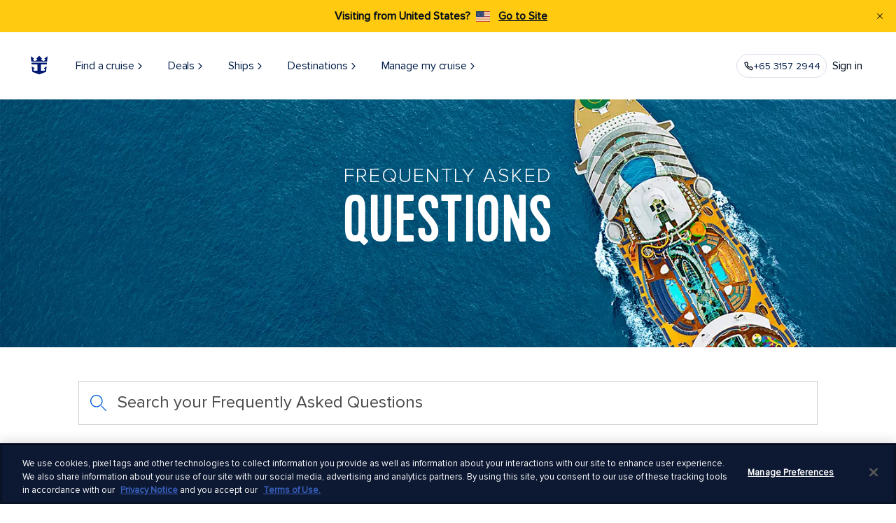

--- FILE ---
content_type: text/html;charset=utf-8
request_url: https://www.royalcaribbean.com/sgp/en/faq
body_size: 54760
content:
<!doctype html>
<html>


<head>
    
    

    
        

<meta charset="utf-8"/>
<title>Answers for Your Vacation | Royal Caribbean Cruises Singapore</title>
<meta name="keywords"/>
<meta name="description" content="Get all your Royal Caribbean FAQs answered in one place. From booking to onboard activities, our comprehensive topics have got you covered for your vacation.


"/>
<!--Change Icon Path-->
<script defer="defer" type="text/javascript" src="/.rum/@adobe/helix-rum-js@%5E2/dist/rum-standalone.js"></script>
<link rel="icon" href="/content/dam/royal/resources/icons/logo/favicon.ico"/>
<meta http-equiv="X-UA-Compatible" content="IE=edge"/>
<meta name="viewport" content="width=device-width, initial-scale=1"/>
<meta name="twitter:card" content="summary_large_image"/>
<meta name="twitter:creator" content="@royalcaribbean"/>
<meta name="twitter:description" content="Get all your Royal Caribbean FAQs answered in one place. From booking to onboard activities, our comprehensive topics have got you covered for your vacation.


"/>
<meta name="twitter:title" content="Answers for Your Vacation | Royal Caribbean Cruises Singapore"/>
<meta name="twitter:image" content="https://assets.dm.rccl.com/is/image/RoyalCaribbeanCruises/royal/ships/oasis/oasis-of-the-seas-labadee-haiti-aft.jpg?$1440x600$"/>
<meta name="p:domain_verify" content="5e9e64513e5d13bba8acda3cc0cf1175"/>
<meta property="og:title" content="Answers for Your Vacation | Royal Caribbean Cruises Singapore"/>
<meta property="og:description" content="Get all your Royal Caribbean FAQs answered in one place. From booking to onboard activities, our comprehensive topics have got you covered for your vacation.


"/>
<meta property="og:image" content="https://assets.dm.rccl.com/is/image/RoyalCaribbeanCruises/royal/ships/oasis/oasis-of-the-seas-labadee-haiti-aft.jpg?$1440x600$"/>
<meta property="og:site_name" content="Royal Caribbean"/>
<meta property="og:email" content="reservationroyal2@rccl.com"/>
<meta property="og:phone_number" content="866-562-7625"/>
<meta property="og:url" content="https://www.royalcaribbean.com/sgp/en/faq"/>
<meta property="og:type" content="website"/>

	<meta http-equiv="content-language" content="en_SG"/>

<meta name="application-name" content="Royal Caribbean International"/>

<meta name="format-detection" content="telephone=no"/>

<meta name="page-path" content="%2Fcontent%2Froyal%2Fsgp%2Fen%2Ffaqhttps%3A%2F%2F"/>

<meta name="replicated-date" content="1714750651373"/>






	<link rel="canonical" href="https://www.royalcaribbean.com/sgp/en/faq"/>



    <link rel="alternate" href="https://www.royalcaribbean.com/swe/sv/faq" hreflang="sv-se"/>

    <link rel="alternate" href="https://www.royalcaribbean.com/mex/es/faq" hreflang="es-mx"/>

    <link rel="alternate" href="https://www.royalcaribbean.com/faq" hreflang="en-us"/>

    <link rel="alternate" href="https://www.royalcaribbean.com/usa/es/faq" hreflang="es-us"/>

    <link rel="alternate" href="https://www.royalcaribbean.com/usa/fr/faq" hreflang="fr-us"/>

    <link rel="alternate" href="https://www.royalcaribbean.com/esp/es/faq" hreflang="es-es"/>

    <link rel="alternate" href="https://www.royalcaribbean.com/hkg/zh/faq" hreflang="zh-hk"/>

    <link rel="alternate" href="https://www.royalcaribbean.com/faq" hreflang="x-default"/>

    <link rel="alternate" href="https://www.royalcaribbean.com/nor/no/faq" hreflang="no-no"/>

    <link rel="alternate" href="https://www.royalcaribbean.com/bra/pt/faq" hreflang="pt-br"/>

    <link rel="alternate" href="https://www.royalcaribbean.com/fra/fr/faq" hreflang="fr-fr"/>

    <link rel="alternate" href="https://www.royalcaribbean.com/deu/de/faq" hreflang="de-de"/>

    <link rel="alternate" href="https://www.royalcaribbean.com/gbr/en/faq" hreflang="en-gb"/>

    <link rel="alternate" href="https://www.royalcaribbean.com/ita/it/faq" hreflang="it-it"/>

    <link rel="alternate" href="https://www.royalcaribbean.com/sgp/en/faq" hreflang="en-sg"/>

    <link rel="alternate" href="https://www.royalcaribbean.com/aus/en/faq" hreflang="en-au"/>



        <!--    to change font path to etc.clientlibs-->
<link rel="preload" href="/etc.clientlibs/royal/clientlibs/clientlib-site/resources/fonts/Kapra-Regular-Opt.woff2" as="font" crossorigin/>
<link rel="preload" href="/etc.clientlibs/royal/clientlibs/clientlib-site/resources/fonts/ProximaNova-Regular.woff2" as="font" crossorigin/>
<link rel="preload" href="/etc.clientlibs/royal/clientlibs/clientlib-site/resources/fonts/ProximaNova-RegularIt.woff2" as="font" crossorigin/>
<link rel="preload" href="/etc.clientlibs/royal/clientlibs/clientlib-site/resources/fonts/ProximaNova-Bold.woff2" as="font" crossorigin/>
<link rel="preload" href="/etc.clientlibs/royal/clientlibs/clientlib-site/resources/fonts/ProximaNova-Light.woff2" as="font" crossorigin/>




    <!-- Material Icons -->
    <link href="https://fonts.googleapis.com/icon?family=Material+Icons" rel="stylesheet"/>
    <!-- App Styles -->
    
    
<link rel="stylesheet" href="/etc.clientlibs/royal/clientlibs/clientlib-all.lc-395c75aa331eb32d402723349673c8af-lc.min.css?_=2025.1023.1173740.0006850306" type="text/css">



    <!-- Structure Module Styles -->
    
    
<link rel="stylesheet" href="/etc.clientlibs/rcg/core/clientlibs/clientlib-ab_target.lc-c9f514f27a65b509e347ce81199ae089-lc.min.css?_=2025.1023.1173740.0006850306" type="text/css">
<link rel="stylesheet" href="/etc.clientlibs/royal/clientlibs/clientlib-structure-base.lc-c63e893c91ddf6a9a6e3582b6c1cc8f3-lc.min.css?_=2025.1023.1173740.0006850306" type="text/css">



    <!-- Site Search Template -->
    













    <script src="/etc.clientlibs/clientlibs/granite/jquery.lc-7842899024219bcbdb5e72c946870b79-lc.min.js?_=2025.1023.1173740.0006850306"></script>
<script src="/etc.clientlibs/clientlibs/granite/utils.lc-e7bf340a353e643d198b25d0c8ccce47-lc.min.js?_=2025.1023.1173740.0006850306"></script>
<script src="/etc.clientlibs/clientlibs/granite/jquery/granite.lc-543d214c88dfa6f4a3233b630c82d875-lc.min.js?_=2025.1023.1173740.0006850306"></script>
<script src="/etc.clientlibs/foundation/clientlibs/jquery.lc-dd9b395c741ce2784096e26619e14910-lc.min.js?_=2025.1023.1173740.0006850306"></script>
<script src="/etc.clientlibs/foundation/clientlibs/shared.lc-41f79c8a45bb1766981ec4ca82d7e0e6-lc.min.js?_=2025.1023.1173740.0006850306"></script>
<script src="/etc.clientlibs/cq/personalization/clientlib/underscore.lc-03540ac0f1ea39be635e17b62c718dd5-lc.min.js?_=2025.1023.1173740.0006850306"></script>
<script src="/etc.clientlibs/cq/personalization/clientlib/personalization/kernel.lc-66f5922f99de3b759bec6655054c4c1e-lc.min.js?_=2025.1023.1173740.0006850306"></script>
<script type="text/javascript">
    $CQ(function() {
        CQ_Analytics.SegmentMgr.loadSegments("\/etc\/segmentation");

        
    });
</script>







  
    
  



  
    
    <!-- OneTrust Cookies Consent Notice start for www.royalcaribbean.com -->
<script src="https://cdn.cookielaw.org/scripttemplates/otSDKStub.js" data-document-language="true" type="text/javascript" charset="UTF-8" data-domain-script="9553c29f-dac9-4391-93be-d8cec16c6054">
</script>
<script type="text/javascript">
  var oneTrustBannerDisplay = 0;
  function OptanonWrapper() {
    if (oneTrustBannerDisplay === 1) {
      utag.link({
        'oneTrustBanner': true
      });
      window.utag.view(utag_data);
    }
    oneTrustBannerDisplay = oneTrustBannerDisplay + 1;
  }
</script>
<style>
  #optanon-popup-bg{ z-index:9999 !important }
</style>
<!-- OneTrust Cookies Consent Notice end for www.royalcaribbean.com -->
  
  

<!-- Dynatrace Scripts -->

    
        <!-- GLOBALIZATION - DYNATRACE -->
        
        <script charset='UTF-8'>window['adrum-start-time'] = new Date().getTime();
(function(config) {
  config.appKey = 'AD-AAB-AAU-AJK';
  config.adrumExtUrlHttp = 'http://cdn.appdynamics.com';
  config.adrumExtUrlHttps = 'https://cdn.appdynamics.com';
  config.beaconUrlHttp = 'http://pdx-col.eum-appdynamics.com';
  config.beaconUrlHttps = 'https://pdx-col.eum-appdynamics.com';
  config.useHTTPSAlways = true;
  config.resTiming = {"bufSize":300,"clearResTimingOnBeaconSend":true};
  config.xd = {enable: true};
  config.maxUrlLength = 2048;
  config.enableCoreWebVitals = true;
  config.spa = {"spa2":{"clearResTiming":true}};
  config.navComplete = {
      maxResourceQuietTime: 500,
      maxXhrQuietTime: 500,
      maxInactiveTime: 500};


  var pageName = "";
  //set error page names
  switch (window.document.title) {
    case "Page Not Found | Royal Caribbean Cruises":
      pageName = "404 Error Page";
      break;
    case "Server Error | Royal Caribbean Cruises":
      pageName = "5xx Error Page";
      break;
  }
  
  function getCookieValue(cookieName) {
    try {
      var value = "; " + document.cookie;
      var parts = value.split("; " + cookieName + "=");
      if (parts.length == 2) {
        return parts          .pop()
          .split(";")
          .shift();
      } else {
        return "";
      }
    } catch (err) {
      return "error";
    }
  }
   
  //send data to appd
config.userEventInfo = {
    PageView: function(context) {
      return {
        userPageName: pageName,
        userData: {
          BlueGreenValue: getCookieValue("bgv"),
          MarketingCloudID: getCookieValue("MCMID"),
          LoyaltyID: getCookieValue("loyalty_ID"),
          JSession: getCookieValue("jsess"),
          BookingID: getCookieValue("booking_ID"),
          WUC: getCookieValue("wuc"),
          country: getCookieValue("country"),
          currency: getCookieValue("currency"),
          autSession: getCookieValue("autsession"),
          AEM_Modernization:"true"

        },
        userDataLong: {
          cookieSize: encodeURIComponent('<q></q>' + document.cookie).length}
      };
    },
    Ajax: function (context) {
      return {
        userData: {
          BlueGreenValue: getCookieValue("bgv"),
          MarketingCloudID: getCookieValue("MCMID"),
          LoyaltyID: getCookieValue("loyalty_ID"),
          JSession: getCookieValue("jsess"),
          BookingID: getCookieValue("booking_ID"),
          WUC: getCookieValue("wuc"),
          country: getCookieValue("country"),
          currency: getCookieValue("currency"),
          autSession: getCookieValue("autsession"),
          AEM_Modernization:"true"


        },
        userDataLong: {
          cookieSize: encodeURIComponent('<q></q>' + document.cookie).length}
      };
    },
    VPageView: function (context) {
      return {
        userData: {
          BlueGreenValue: getCookieValue("bgv"),
          MarketingCloudID: getCookieValue("MCMID"),
          LoyaltyID: getCookieValue("loyalty_ID"),
          JSession: getCookieValue("jsess"),
          BookingID: getCookieValue("booking_ID"),
          WUC: getCookieValue("wuc"),
          country: getCookieValue("country"),
          currency: getCookieValue("currency"),
          autSession: getCookieValue("autsession"),
          AEM_Modernization:"true"

        },
        userDataLong: {
          cookieSize: encodeURIComponent('<q></q>' + document.cookie).length
          }
      };
    }
  };
})
(window['adrum-config'] || (window['adrum-config'] = {}));
</script>
<script src="//cdn.appdynamics.com/adrum/adrum-23.10.1.4359.js?_=2025.1023.1173740.0006850306"></script>
    





<!--external files styles-->

    <link type="text/css" href="/content/dam/royal/css/material-components-web.css" rel="stylesheet"/>
<link type="text/css" href="/content/dam/royal/css/components/standard-template/style.css" rel="stylesheet"/>
<link type="text/css" href="/content/dam/royal/css/temporary/shorterHeroBanner.css" rel="stylesheet"/>
<link type="text/css" href="/content/dam/royal/css/health-safety/healthSafetyButtonBottom.css" rel="stylesheet"/>
<link type="text/css" href="/content/dam/royal/css/components/accordeon/acc-health-safety-faq-v3.css" rel="stylesheet"/>
<link type="text/css" href="/content/dam/royal/css/temporary/faq_changes.css" rel="stylesheet"/>



<!-- External css file-->
<link rel="stylesheet" href="/content/dam/royal/custom-clientlibs/custom.css"/>


    
<script src="/etc.clientlibs/rcgcore/clientlibs/clientlib-rwd-cookie.lc-89cf766f54f9471a48c9a4a882c2eb54-lc.min.js?_=2025.1023.1173740.0006850306"></script>






    
  <!-- Tealium Universal Tag -->
  <script type="text/javascript">
    // Set Tealium Variables
    var utag_data = {
        pageName: "aem:faq",
        siteSection: "aem:faq",
        siteType: 'desktop',
        country: "SGP",
        language: "en",
        data_layer_exists: 'true',
        scReferrer: localStorage.getItem('scReferrer') ? localStorage.getItem('scReferrer') : document.referrer,
        promoDashboard: window.rcclPromotionsSummary,
      },
      utag_events = {
        footerDealsSignup: {
          eventName: 'emailSignup',
          autofire: false,
          email: null,
          emailArea: 'home > global footer'
        },
        homeDealsSignup: {
          eventName: 'emailSignup',
          autofire: false,
          email: null,
          emailArea: 'home > deals ribbon'
        }
      };
      localStorage.removeItem('scReferrer');
  </script>




  
  
    <!-- GLOBALIZATION - TEALIUM ASYNC -->
    <!-- The utag.sync.js script should run as early as possible, preferably in the head of the document. -->
<script src="https://tags.tiqcdn.com/utag/rccl/gdp-rcl-singapore/prod/utag.sync.js">
</script>
<!-- Paste the below code immediately after the opening <body> tag on every page of your site. This position provides the best compatibility with the greatest number of vendors and allows third-party tracking to complete before the visitor navigates to the next page. -->
<!-- Loading script asynchronously -->
<script type="text/javascript">
  if (0 <= window.location.href.indexOf('/booking/') || 0 <= window.location.href.indexOf('/cruises/itinerary/')) {
    var utag_data = {};
    window.utag_cfg_ovrd = {
      noview: true
    };
  }
  try { (function(a, b, c, d) {
      a = 'https://tags.tiqcdn.com/utag/rccl/gdp-rcl-singapore/prod/utag.js';
      b = document;
      c = 'script';
      d = b.createElement(c);
      d.src = a;
      d.type = 'text/java' + c;
      d.async = true;
      a = b.getElementsByTagName(c)[0];
      a.parentNode.insertBefore(d, a);
    })();
  } catch(e) {}
</script>
  





 
    
    
<link rel="stylesheet" href="/etc.clientlibs/rcg/core/clientlibs/clientlib-site.lc-8e90c5242cd6093f69626f925fcdce80-lc.min.css?_=2025.1023.1173740.0006850306" type="text/css">



 
    
    
<link rel="stylesheet" href="/etc.clientlibs/rci/clientlibs/clientlib-rcl-theme.lc-e0344d35a162bb2690f23e46db207082-lc.min.css?_=2025.1023.1173740.0006850306" type="text/css">



 
    
    
<link rel="stylesheet" href="/etc.clientlibs/rcg/core/clientlibs/clientlib-header.lc-56d86505988b678f49a09cbe544f7b37-lc.min.css?_=2025.1023.1173740.0006850306" type="text/css">



 
    
    
<link rel="stylesheet" href="/etc.clientlibs/rcg/core/clientlibs/clientlib-footer.lc-81724943e9c396d6ff763139f849c293-lc.min.css?_=2025.1023.1173740.0006850306" type="text/css">



 

        <script>
                var enableToggleCruiseSearchService = 'true';
                var showUserFavoritesFeature = 'false';
                var showUserWatchlistFeature = 'false';
                sessionStorage.setItem('apolloAuthKey', 'cmNjbHVzZXI6XSJGYDledlBoeHpSS10uOw==');
                sessionStorage.setItem('apolloURI', 'https:\/\/www.royalcaribbean.com\/graph');
            </script>
        
        

  
    
  



  
    
    <!-- OneTrust Cookies Consent Notice start for www.royalcaribbean.com -->
<script src="https://cdn.cookielaw.org/scripttemplates/otSDKStub.js" data-document-language="true" type="text/javascript" charset="UTF-8" data-domain-script="9553c29f-dac9-4391-93be-d8cec16c6054">
</script>
<script type="text/javascript">
  var oneTrustBannerDisplay = 0;
  function OptanonWrapper() {
    if (oneTrustBannerDisplay === 1) {
      utag.link({
        'oneTrustBanner': true
      });
      window.utag.view(utag_data);
    }
    oneTrustBannerDisplay = oneTrustBannerDisplay + 1;
  }
</script>
<style>
  #optanon-popup-bg{ z-index:9999 !important }
</style>
<!-- OneTrust Cookies Consent Notice end for www.royalcaribbean.com -->
  
  

<!-- Dynatrace Scripts -->

    
        <!-- GLOBALIZATION - DYNATRACE -->
        
        <script charset='UTF-8'>window['adrum-start-time'] = new Date().getTime();
(function(config) {
  config.appKey = 'AD-AAB-AAU-AJK';
  config.adrumExtUrlHttp = 'http://cdn.appdynamics.com';
  config.adrumExtUrlHttps = 'https://cdn.appdynamics.com';
  config.beaconUrlHttp = 'http://pdx-col.eum-appdynamics.com';
  config.beaconUrlHttps = 'https://pdx-col.eum-appdynamics.com';
  config.useHTTPSAlways = true;
  config.resTiming = {"bufSize":300,"clearResTimingOnBeaconSend":true};
  config.xd = {enable: true};
  config.maxUrlLength = 2048;
  config.enableCoreWebVitals = true;
  config.spa = {"spa2":{"clearResTiming":true}};
  config.navComplete = {
      maxResourceQuietTime: 500,
      maxXhrQuietTime: 500,
      maxInactiveTime: 500};


  var pageName = "";
  //set error page names
  switch (window.document.title) {
    case "Page Not Found | Royal Caribbean Cruises":
      pageName = "404 Error Page";
      break;
    case "Server Error | Royal Caribbean Cruises":
      pageName = "5xx Error Page";
      break;
  }
  
  function getCookieValue(cookieName) {
    try {
      var value = "; " + document.cookie;
      var parts = value.split("; " + cookieName + "=");
      if (parts.length == 2) {
        return parts          .pop()
          .split(";")
          .shift();
      } else {
        return "";
      }
    } catch (err) {
      return "error";
    }
  }
   
  //send data to appd
config.userEventInfo = {
    PageView: function(context) {
      return {
        userPageName: pageName,
        userData: {
          BlueGreenValue: getCookieValue("bgv"),
          MarketingCloudID: getCookieValue("MCMID"),
          LoyaltyID: getCookieValue("loyalty_ID"),
          JSession: getCookieValue("jsess"),
          BookingID: getCookieValue("booking_ID"),
          WUC: getCookieValue("wuc"),
          country: getCookieValue("country"),
          currency: getCookieValue("currency"),
          autSession: getCookieValue("autsession"),
          AEM_Modernization:"true"

        },
        userDataLong: {
          cookieSize: encodeURIComponent('<q></q>' + document.cookie).length}
      };
    },
    Ajax: function (context) {
      return {
        userData: {
          BlueGreenValue: getCookieValue("bgv"),
          MarketingCloudID: getCookieValue("MCMID"),
          LoyaltyID: getCookieValue("loyalty_ID"),
          JSession: getCookieValue("jsess"),
          BookingID: getCookieValue("booking_ID"),
          WUC: getCookieValue("wuc"),
          country: getCookieValue("country"),
          currency: getCookieValue("currency"),
          autSession: getCookieValue("autsession"),
          AEM_Modernization:"true"


        },
        userDataLong: {
          cookieSize: encodeURIComponent('<q></q>' + document.cookie).length}
      };
    },
    VPageView: function (context) {
      return {
        userData: {
          BlueGreenValue: getCookieValue("bgv"),
          MarketingCloudID: getCookieValue("MCMID"),
          LoyaltyID: getCookieValue("loyalty_ID"),
          JSession: getCookieValue("jsess"),
          BookingID: getCookieValue("booking_ID"),
          WUC: getCookieValue("wuc"),
          country: getCookieValue("country"),
          currency: getCookieValue("currency"),
          autSession: getCookieValue("autsession"),
          AEM_Modernization:"true"

        },
        userDataLong: {
          cookieSize: encodeURIComponent('<q></q>' + document.cookie).length
          }
      };
    }
  };
})
(window['adrum-config'] || (window['adrum-config'] = {}));
</script>
<script src="//cdn.appdynamics.com/adrum/adrum-23.10.1.4359.js?_=2025.1023.1173740.0006850306"></script>
    




    

<script>(window.BOOMR_mq=window.BOOMR_mq||[]).push(["addVar",{"rua.upush":"false","rua.cpush":"true","rua.upre":"false","rua.cpre":"false","rua.uprl":"false","rua.cprl":"false","rua.cprf":"false","rua.trans":"SJ-5901c53c-0990-4d07-a039-a8c443ba0518","rua.cook":"false","rua.ims":"false","rua.ufprl":"false","rua.cfprl":"false","rua.isuxp":"false","rua.texp":"norulematch","rua.ceh":"false","rua.ueh":"false","rua.ieh.st":"0"}]);</script>
                              <script>!function(e){var n="https://s.go-mpulse.net/boomerang/";if("False"=="True")e.BOOMR_config=e.BOOMR_config||{},e.BOOMR_config.PageParams=e.BOOMR_config.PageParams||{},e.BOOMR_config.PageParams.pci=!0,n="https://s2.go-mpulse.net/boomerang/";if(window.BOOMR_API_key="7HJC2-B77EB-KS3QJ-4J2NE-NA7BZ",function(){function e(){if(!o){var e=document.createElement("script");e.id="boomr-scr-as",e.src=window.BOOMR.url,e.async=!0,i.parentNode.appendChild(e),o=!0}}function t(e){o=!0;var n,t,a,r,d=document,O=window;if(window.BOOMR.snippetMethod=e?"if":"i",t=function(e,n){var t=d.createElement("script");t.id=n||"boomr-if-as",t.src=window.BOOMR.url,BOOMR_lstart=(new Date).getTime(),e=e||d.body,e.appendChild(t)},!window.addEventListener&&window.attachEvent&&navigator.userAgent.match(/MSIE [67]\./))return window.BOOMR.snippetMethod="s",void t(i.parentNode,"boomr-async");a=document.createElement("IFRAME"),a.src="about:blank",a.title="",a.role="presentation",a.loading="eager",r=(a.frameElement||a).style,r.width=0,r.height=0,r.border=0,r.display="none",i.parentNode.appendChild(a);try{O=a.contentWindow,d=O.document.open()}catch(_){n=document.domain,a.src="javascript:var d=document.open();d.domain='"+n+"';void(0);",O=a.contentWindow,d=O.document.open()}if(n)d._boomrl=function(){this.domain=n,t()},d.write("<bo"+"dy onload='document._boomrl();'>");else if(O._boomrl=function(){t()},O.addEventListener)O.addEventListener("load",O._boomrl,!1);else if(O.attachEvent)O.attachEvent("onload",O._boomrl);d.close()}function a(e){window.BOOMR_onload=e&&e.timeStamp||(new Date).getTime()}if(!window.BOOMR||!window.BOOMR.version&&!window.BOOMR.snippetExecuted){window.BOOMR=window.BOOMR||{},window.BOOMR.snippetStart=(new Date).getTime(),window.BOOMR.snippetExecuted=!0,window.BOOMR.snippetVersion=12,window.BOOMR.url=n+"7HJC2-B77EB-KS3QJ-4J2NE-NA7BZ";var i=document.currentScript||document.getElementsByTagName("script")[0],o=!1,r=document.createElement("link");if(r.relList&&"function"==typeof r.relList.supports&&r.relList.supports("preload")&&"as"in r)window.BOOMR.snippetMethod="p",r.href=window.BOOMR.url,r.rel="preload",r.as="script",r.addEventListener("load",e),r.addEventListener("error",function(){t(!0)}),setTimeout(function(){if(!o)t(!0)},3e3),BOOMR_lstart=(new Date).getTime(),i.parentNode.appendChild(r);else t(!1);if(window.addEventListener)window.addEventListener("load",a,!1);else if(window.attachEvent)window.attachEvent("onload",a)}}(),"".length>0)if(e&&"performance"in e&&e.performance&&"function"==typeof e.performance.setResourceTimingBufferSize)e.performance.setResourceTimingBufferSize();!function(){if(BOOMR=e.BOOMR||{},BOOMR.plugins=BOOMR.plugins||{},!BOOMR.plugins.AK){var n="true"=="true"?1:0,t="",a="ami3f35yksamy2ihgisa-f-68e2519db-clientnsv4-s.akamaihd.net",i="false"=="true"?2:1,o={"ak.v":"39","ak.cp":"102284","ak.ai":parseInt("265346",10),"ak.ol":"0","ak.cr":11,"ak.ipv":4,"ak.proto":"h2","ak.rid":"7e2bfce","ak.r":42311,"ak.a2":n,"ak.m":"x","ak.n":"essl","ak.bpcip":"3.17.178.0","ak.cport":51808,"ak.gh":"23.213.52.60","ak.quicv":"","ak.tlsv":"tls1.3","ak.0rtt":"","ak.0rtt.ed":"","ak.csrc":"-","ak.acc":"","ak.t":"1762079268","ak.ak":"hOBiQwZUYzCg5VSAfCLimQ==FdZ2zH/HVGJ/XRmZ9D19S89ZTZptUjKJ45ZJ2OZZE+uQyCjckGNUN03yk74XH8U1O/oSEbpLZJQjuzMcvb+MczEqcaPuQwP1PRl+UuJ3gXDWlhqu9EgALIfduQtBjOCXqcCxiUx4FlLBJPv0mQSPPknAk5Kdrb0iltNjpb2VhyCoGvbq5h6rSRJUOdqRIxkYU7T6MmKyfz6x++DxCoZHHPzNd55c5K6Q6Mn+n31XNQBNNZl7ZXG4QCKnf7xIHwM8tOu/R5ZW9aim+z4PolFZvdchmoKJSR+hDfrvVYBsoAuEuRySpZnwgJalrMTRa/dkubKgmFDQMaKDu7WDPHXz1pKIvhYFRb58CAvob69Zyd1stARWz8pKQsiPCEt9vrYbOEQC2EtK9gvCxRk4WyaCVgJrxjgs248FWqEhvTNLvig=","ak.pv":"1203","ak.dpoabenc":"","ak.tf":i};if(""!==t)o["ak.ruds"]=t;var r={i:!1,av:function(n){var t="http.initiator";if(n&&(!n[t]||"spa_hard"===n[t]))o["ak.feo"]=void 0!==e.aFeoApplied?1:0,BOOMR.addVar(o)},rv:function(){var e=["ak.bpcip","ak.cport","ak.cr","ak.csrc","ak.gh","ak.ipv","ak.m","ak.n","ak.ol","ak.proto","ak.quicv","ak.tlsv","ak.0rtt","ak.0rtt.ed","ak.r","ak.acc","ak.t","ak.tf"];BOOMR.removeVar(e)}};BOOMR.plugins.AK={akVars:o,akDNSPreFetchDomain:a,init:function(){if(!r.i){var e=BOOMR.subscribe;e("before_beacon",r.av,null,null),e("onbeacon",r.rv,null,null),r.i=!0}return this},is_complete:function(){return!0}}}}()}(window);</script></head>
<body class="page site-refresh-aem-body initial-page-template js-rcl-site-refresh">

<!--    base_template class name added for consolidation-->

<div class="page__main basic_template base_template page__main--newStructure">
    

    <div><div class="xfpage page basicpage">


<div class="aem-Grid aem-Grid--12 aem-Grid--default--12 ">
    
    <div class="header panelcontainer aem-GridColumn aem-GridColumn--default--12">



    <div class="rcl-site-refresh">


    
    


<header class="header-site-refresh-container js-header-site-refresh" data-is-static="false" data-sticky-exclusion-pages="/cruises,/itinerary/*,/itinerary-details/*,/favorites" data-primary-support="Primary support" data-alternative-line="Alternative line" data-call-to="Need help? Call" data-speak-to-us="Speak with our technical support team directly" data-need-help-text="Need help?">
    <button class="skip-to-main-content js-skip-to-main-content" style="z-index: -1;">skip to main content</button>
    <div class="crisis-banner js-crisis-banner" data-close-aria-label="Close notification"></div>
    <div class="conflict_notification">
        

        
        <div class="banner-container hide" role="alert">
            <div class="banner yellow-banner">
                <div class="banner-content">
                    <p class="message-title"> Visiting from  {destination_country}?  {destination_flag}</p>
                    <span class="message-link banner-medium-font">
                        <a href="#" class="learn-more" title="Go to Site">Go to Site</a>
                    </span>
                </div>
                <button class="close-conflict-btn close-btn black" type="button" aria-label="Close Notification">
                    <figure class="header__buttonIcon">
                        <img class="alert__buttonImage" src="/etc.clientlibs/rcg/core/clientlibs/clientlib-site/resources/common/icons/notification-close-icon-black.svg" alt="close"/>
                    </figure>
                </button>
            </div>
        </div>

    
    </div>
    <div class="info-banner"></div>
    
    

    <nav id="global-head" class="global-nav-header header-light" aria-labelledby="primary-navigation">
        <div class="global-nav-header-container">
            <ul id="global-mobile-menu" class="global-mobile-menu">
                <li class="global-nav-menu">
                    <button aria-label="menu">
                        <svg width="24" height="24" viewBox="0 0 24 24" fill="none" xmlns="http://www.w3.org/2000/svg">
                            <g>
                                <path fill-rule="evenodd" clip-rule="evenodd" d="M3.25 6C3.25 5.58579 3.58579 5.25 4 5.25H20C20.4142 5.25 20.75 5.58579 20.75 6C20.75 6.41421 20.4142 6.75 20 6.75H4C3.58579 6.75 3.25 6.41421 3.25 6ZM3.25 12C3.25 11.5858 3.58579 11.25 4 11.25H20C20.4142 11.25 20.75 11.5858 20.75 12C20.75 12.4142 20.4142 12.75 20 12.75H4C3.58579 12.75 3.25 12.4142 3.25 12ZM4 17.25C3.58579 17.25 3.25 17.5858 3.25 18C3.25 18.4142 3.58579 18.75 4 18.75H20C20.4142 18.75 20.75 18.4142 20.75 18C20.75 17.5858 20.4142 17.25 20 17.25H4Z" fill="#010C1D"/>
                            </g>
                        </svg>
                    </button>
                </li>
                <li class="global-nav-close-menu hidden">
                    <button class="global-nav-menu-btn" aria-label="close menu">
                        <svg class="close-menu-img" width="24" height="24" viewBox="0 0 24 24" fill="none" xmlns="http://www.w3.org/2000/svg">
                            <g>
                                <path fill-rule="evenodd" clip-rule="evenodd" d="M7.53033 6.46967C7.23744 6.17678 6.76256 6.17678 6.46967 6.46967C6.17678 6.76256 6.17678 7.23744 6.46967 7.53033L10.9393 12L6.46967 16.4697C6.17678 16.7626 6.17678 17.2374 6.46967 17.5303C6.76256 17.8232 7.23744 17.8232 7.53033 17.5303L12 13.0607L16.4697 17.5303C16.7626 17.8232 17.2374 17.8232 17.5303 17.5303C17.8232 17.2374 17.8232 16.7626 17.5303 16.4697L13.0607 12L17.5303 7.53033C17.8232 7.23744 17.8232 6.76256 17.5303 6.46967C17.2374 6.17678 16.7626 6.17678 16.4697 6.46967L12 10.9393L7.53033 6.46967Z" fill="#010C1D"/>
                            </g>
                        </svg>
                        Close
                    </button>
                </li>
                <li class="global-nav-logo desktop-logo">
                    <a href="/sgp/en/" id="rciHeaderLogo" tabindex="0">
                        <img src="https://assets.dm.rccl.com/is/content/RoyalCaribbeanCruises/royal-logo?fmt=png-alpha" alt="Royal Caribbean" style="max-width:none;"/>
                    </a>
                </li>
                
                    <li class="global-nav-logo iPad-logo">
                        <a href="/sgp/en/" id="rciHeaderLogo" tabindex="0">
                            <img src="https://assets.dm.rccl.com/is/content/RoyalCaribbeanCruises/royal-caribbean-mob-logo-crown-anchor?fmt=png-alpha" alt="Royal Caribbean"/>
                        </a>
                    </li>
                
            </ul>
            <ul id="global-nav-left-menu" class="global-nav-left-menu">
                
                    
                        
                        
    
    <li class="global-nav-header-option" itemscope="itemscope" itemtype="https://schema.org/SiteNavigationElement" id="find-a-cruise" tabindex="-1">
        
        
            <button class="global-nav-button__text js-global-nav-button__text" aria-controls="find-a-cruise" itemprop="url" tabindex="0" aria-expanded="false">
                <span class="top-nav-text">
                    Find a cruise
                    
                        <svg class="arrow-up-icon" width="12" height="13" viewBox="0 0 12 13" fill="none" xmlns="http://www.w3.org/2000/svg">
                            <path d="M3.25 8L6.25 5L9.25 8" stroke="#002859" stroke-linecap="square"/>
                        </svg>
                        <svg class="arrow-down-icon" width="12" height="13" viewBox="0 0 12 13" fill="none" xmlns="http://www.w3.org/2000/svg">
                            <path d="M9 5L6 8L3 5" stroke="#002859" stroke-linecap="square"/>
                        </svg>
                    
                </span>
                <svg class="navigator-img" width="16" height="17" viewBox="0 0 16 17" fill="none" xmlns="http://www.w3.org/2000/svg">
                    <g>
                        <path fill-rule="evenodd" clip-rule="evenodd" d="M5.55806 4.05806C5.31398 4.30214 5.31398 4.69786 5.55806 4.94194L9.11612 8.5L5.55806 12.0581C5.31398 12.3021 5.31398 12.6979 5.55806 12.9419C5.80214 13.186 6.19786 13.186 6.44194 12.9419L10.4419 8.94194C10.686 8.69786 10.686 8.30214 10.4419 8.05806L6.44194 4.05806C6.19786 3.81398 5.80214 3.81398 5.55806 4.05806Z" fill="#021D49"></path>
                    </g>
                </svg>
            </button>
        
        
            <div class="navigator-overlay hidden" id="find-a-cruise-navigator-overlay">
                <div class="navigator-overlay-container js-navigator-overlay-container">
                    <div class="navigator-menu">
                        <nav class="container-submenus" aria-labelledby="secondary navigation">
                            <ul class="container-submenu-group level-2nd ">
                                <li class="menu-item navigation" tabindex="-1">
                                    
                                    
                                        <button class="item-navigator" tabindex="0" title="Find a cruise" aria-label="Find a cruise">
                                            <svg class="navigator-img" width="24" height="24" viewBox="0 0 24 24" fill="none" xmlns="http://www.w3.org/2000/svg" role="img" aria-labelledby="navigator-title">
                                                <title id="navigator-title">Navigation Icon</title>
                                                <g>
                                                    <path fill-rule="evenodd" clip-rule="evenodd" d="M15.5303 5.46967C15.8232 5.76256 15.8232 6.23744 15.5303 6.53033L10.0607 12L15.5303 17.4697C15.8232 17.7626 15.8232 18.2374 15.5303 18.5303C15.2374 18.8232 14.7626 18.8232 14.4697 18.5303L8.46967 12.5303C8.17678 12.2374 8.17678 11.7626 8.46967 11.4697L14.4697 5.46967C14.7626 5.17678 15.2374 5.17678 15.5303 5.46967Z" fill="#021D49"></path>
                                                </g>
                                            </svg>
                                            Find a cruise
                                        </button>
                                    
                                </li>
                                
                                    
                                        <li class="menu-item" tabindex="-1">
                                            
                                                <a class="item-navigator" href="/sgp/en/cruises" tabindex="0" target="_self" title="Search all cruises">
                                                    Search all cruises
                                                    <svg class="navigator-img" width="16" height="17" viewBox="0 0 16 17" fill="none" xmlns="http://www.w3.org/2000/svg">
                                                        <g>
                                                            <path fill-rule="evenodd" clip-rule="evenodd" d="M5.55806 4.05806C5.31398 4.30214 5.31398 4.69786 5.55806 4.94194L9.11612 8.5L5.55806 12.0581C5.31398 12.3021 5.31398 12.6979 5.55806 12.9419C5.80214 13.186 6.19786 13.186 6.44194 12.9419L10.4419 8.94194C10.686 8.69786 10.686 8.30214 10.4419 8.05806L6.44194 4.05806C6.19786 3.81398 5.80214 3.81398 5.55806 4.05806Z" fill="#021D49"></path>
                                                        </g>
                                                    </svg>
                                                </a>
                                            
                                            
                                            
                                            
                                            
                                        </li>
                                    
                                
                                    
                                        <li class="menu-item" tabindex="-1">
                                            
                                                <a class="item-navigator" href="/sgp/en/cruise-ships/cruise-schedule" tabindex="0" target="_self" title="2025-2026 cruises">
                                                    2025-2026 cruises
                                                    <svg class="navigator-img" width="16" height="17" viewBox="0 0 16 17" fill="none" xmlns="http://www.w3.org/2000/svg">
                                                        <g>
                                                            <path fill-rule="evenodd" clip-rule="evenodd" d="M5.55806 4.05806C5.31398 4.30214 5.31398 4.69786 5.55806 4.94194L9.11612 8.5L5.55806 12.0581C5.31398 12.3021 5.31398 12.6979 5.55806 12.9419C5.80214 13.186 6.19786 13.186 6.44194 12.9419L10.4419 8.94194C10.686 8.69786 10.686 8.30214 10.4419 8.05806L6.44194 4.05806C6.19786 3.81398 5.80214 3.81398 5.55806 4.05806Z" fill="#021D49"></path>
                                                        </g>
                                                    </svg>
                                                </a>
                                            
                                            
                                            
                                            
                                            
                                        </li>
                                    
                                
                                    
                                        <li class="menu-item" tabindex="-1">
                                            
                                                <a class="item-navigator" href="/sgp/en/plan-a-cruise/family-cruises" tabindex="0" target="_self" title="Family cruises">
                                                    Family cruises
                                                    <svg class="navigator-img" width="16" height="17" viewBox="0 0 16 17" fill="none" xmlns="http://www.w3.org/2000/svg">
                                                        <g>
                                                            <path fill-rule="evenodd" clip-rule="evenodd" d="M5.55806 4.05806C5.31398 4.30214 5.31398 4.69786 5.55806 4.94194L9.11612 8.5L5.55806 12.0581C5.31398 12.3021 5.31398 12.6979 5.55806 12.9419C5.80214 13.186 6.19786 13.186 6.44194 12.9419L10.4419 8.94194C10.686 8.69786 10.686 8.30214 10.4419 8.05806L6.44194 4.05806C6.19786 3.81398 5.80214 3.81398 5.55806 4.05806Z" fill="#021D49"></path>
                                                        </g>
                                                    </svg>
                                                </a>
                                            
                                            
                                            
                                            
                                            
                                        </li>
                                    
                                
                                    
                                        <li class="menu-item" tabindex="-1">
                                            
                                                <a class="item-navigator" href="/sgp/en/plan-a-cruise/first-time-cruisers" tabindex="0" target="_self" title="First time cruisers">
                                                    First time cruisers
                                                    <svg class="navigator-img" width="16" height="17" viewBox="0 0 16 17" fill="none" xmlns="http://www.w3.org/2000/svg">
                                                        <g>
                                                            <path fill-rule="evenodd" clip-rule="evenodd" d="M5.55806 4.05806C5.31398 4.30214 5.31398 4.69786 5.55806 4.94194L9.11612 8.5L5.55806 12.0581C5.31398 12.3021 5.31398 12.6979 5.55806 12.9419C5.80214 13.186 6.19786 13.186 6.44194 12.9419L10.4419 8.94194C10.686 8.69786 10.686 8.30214 10.4419 8.05806L6.44194 4.05806C6.19786 3.81398 5.80214 3.81398 5.55806 4.05806Z" fill="#021D49"></path>
                                                        </g>
                                                    </svg>
                                                </a>
                                            
                                            
                                            
                                            
                                            
                                        </li>
                                    
                                
                                    
                                        <li class="menu-item" tabindex="-1">
                                            
                                                <a class="item-navigator" href="/sgp/en/guides" tabindex="0" target="_self" title="Cruising guides">
                                                    Cruising guides
                                                    <svg class="navigator-img" width="16" height="17" viewBox="0 0 16 17" fill="none" xmlns="http://www.w3.org/2000/svg">
                                                        <g>
                                                            <path fill-rule="evenodd" clip-rule="evenodd" d="M5.55806 4.05806C5.31398 4.30214 5.31398 4.69786 5.55806 4.94194L9.11612 8.5L5.55806 12.0581C5.31398 12.3021 5.31398 12.6979 5.55806 12.9419C5.80214 13.186 6.19786 13.186 6.44194 12.9419L10.4419 8.94194C10.686 8.69786 10.686 8.30214 10.4419 8.05806L6.44194 4.05806C6.19786 3.81398 5.80214 3.81398 5.55806 4.05806Z" fill="#021D49"></path>
                                                        </g>
                                                    </svg>
                                                </a>
                                            
                                            
                                            
                                            
                                            
                                        </li>
                                    
                                
                                
                                
                                    
                                
                                    
                                
                                    
                                
                                    
                                
                                    
                                
                            </ul>
                            <ul class="container-submenu-group cruise-options">
                                
                            </ul>
                        </nav>
                    </div>
                    <button aria-label="close menu" class="close-container" tabindex="0">
                        <svg class="navigator-img" width="56" height="56" viewBox="0 0 56 56" fill="none" xmlns="
                   http://www.w3.org/2000/svg">
                            <path fill-rule="evenodd" clip-rule="evenodd" d="M25.1084 24.2246C24.8644 23.9805 24.4686 23.9805 24.2246 24.2246C23.9805 24.4686 23.9805 24.8644 24.2246 25.1084L27.116 27.9998L24.2246 30.8912C23.9805 31.1353 23.9805 31.531 24.2246 31.7751C24.4686 32.0192 24.8644 32.0192 25.1084 31.7751L27.9998 28.8837L30.8912 31.7751C31.1353 32.0192 31.531 32.0192 31.7751 31.7751C32.0192 31.531 32.0192 31.1353 31.7751 30.8912L28.8837 27.9998L31.7751 25.1084C32.0192 24.8644 32.0192 24.4686 31.7751 24.2246C31.531 23.9805 31.1353 23.9805 30.8912 24.2246L27.9998 27.116L25.1084 24.2246Z" fill="#021D49"></path>
                        </svg>
                    </button>
                </div>
            </div>
        
    </li>

                    
                        
                        
    
    <li class="global-nav-header-option" itemscope="itemscope" itemtype="https://schema.org/SiteNavigationElement" id="deals" tabindex="-1">
        
        
            <button class="global-nav-button__text js-global-nav-button__text" aria-controls="deals" itemprop="url" tabindex="0" aria-expanded="false">
                <span class="top-nav-text">
                    Deals
                    
                        <svg class="arrow-up-icon" width="12" height="13" viewBox="0 0 12 13" fill="none" xmlns="http://www.w3.org/2000/svg">
                            <path d="M3.25 8L6.25 5L9.25 8" stroke="#002859" stroke-linecap="square"/>
                        </svg>
                        <svg class="arrow-down-icon" width="12" height="13" viewBox="0 0 12 13" fill="none" xmlns="http://www.w3.org/2000/svg">
                            <path d="M9 5L6 8L3 5" stroke="#002859" stroke-linecap="square"/>
                        </svg>
                    
                </span>
                <svg class="navigator-img" width="16" height="17" viewBox="0 0 16 17" fill="none" xmlns="http://www.w3.org/2000/svg">
                    <g>
                        <path fill-rule="evenodd" clip-rule="evenodd" d="M5.55806 4.05806C5.31398 4.30214 5.31398 4.69786 5.55806 4.94194L9.11612 8.5L5.55806 12.0581C5.31398 12.3021 5.31398 12.6979 5.55806 12.9419C5.80214 13.186 6.19786 13.186 6.44194 12.9419L10.4419 8.94194C10.686 8.69786 10.686 8.30214 10.4419 8.05806L6.44194 4.05806C6.19786 3.81398 5.80214 3.81398 5.55806 4.05806Z" fill="#021D49"></path>
                    </g>
                </svg>
            </button>
        
        
            <div class="navigator-overlay hidden" id="deals-navigator-overlay">
                <div class="navigator-overlay-container js-navigator-overlay-container">
                    <div class="navigator-menu">
                        <nav class="container-submenus" aria-labelledby="secondary navigation">
                            <ul class="container-submenu-group level-2nd ">
                                <li class="menu-item navigation" tabindex="-1">
                                    
                                    
                                        <button class="item-navigator" tabindex="0" title="Deals" aria-label="Deals">
                                            <svg class="navigator-img" width="24" height="24" viewBox="0 0 24 24" fill="none" xmlns="http://www.w3.org/2000/svg" role="img" aria-labelledby="navigator-title">
                                                <title id="navigator-title">Navigation Icon</title>
                                                <g>
                                                    <path fill-rule="evenodd" clip-rule="evenodd" d="M15.5303 5.46967C15.8232 5.76256 15.8232 6.23744 15.5303 6.53033L10.0607 12L15.5303 17.4697C15.8232 17.7626 15.8232 18.2374 15.5303 18.5303C15.2374 18.8232 14.7626 18.8232 14.4697 18.5303L8.46967 12.5303C8.17678 12.2374 8.17678 11.7626 8.46967 11.4697L14.4697 5.46967C14.7626 5.17678 15.2374 5.17678 15.5303 5.46967Z" fill="#021D49"></path>
                                                </g>
                                            </svg>
                                            Deals
                                        </button>
                                    
                                </li>
                                
                                    
                                        <li class="menu-item" tabindex="-1">
                                            
                                                <a class="item-navigator" href="/sgp/en/cruise-deals" tabindex="0" target="_self" title="Cruise deals">
                                                    Cruise deals
                                                    <svg class="navigator-img" width="16" height="17" viewBox="0 0 16 17" fill="none" xmlns="http://www.w3.org/2000/svg">
                                                        <g>
                                                            <path fill-rule="evenodd" clip-rule="evenodd" d="M5.55806 4.05806C5.31398 4.30214 5.31398 4.69786 5.55806 4.94194L9.11612 8.5L5.55806 12.0581C5.31398 12.3021 5.31398 12.6979 5.55806 12.9419C5.80214 13.186 6.19786 13.186 6.44194 12.9419L10.4419 8.94194C10.686 8.69786 10.686 8.30214 10.4419 8.05806L6.44194 4.05806C6.19786 3.81398 5.80214 3.81398 5.55806 4.05806Z" fill="#021D49"></path>
                                                        </g>
                                                    </svg>
                                                </a>
                                            
                                            
                                            
                                            
                                            
                                        </li>
                                    
                                
                                    
                                        <li class="menu-item" tabindex="-1">
                                            
                                                <a class="item-navigator" href="/sgp/en/cruise-deals/last-minute-cruises" tabindex="0" target="_self" title="Last minute deals">
                                                    Last minute deals
                                                    <svg class="navigator-img" width="16" height="17" viewBox="0 0 16 17" fill="none" xmlns="http://www.w3.org/2000/svg">
                                                        <g>
                                                            <path fill-rule="evenodd" clip-rule="evenodd" d="M5.55806 4.05806C5.31398 4.30214 5.31398 4.69786 5.55806 4.94194L9.11612 8.5L5.55806 12.0581C5.31398 12.3021 5.31398 12.6979 5.55806 12.9419C5.80214 13.186 6.19786 13.186 6.44194 12.9419L10.4419 8.94194C10.686 8.69786 10.686 8.30214 10.4419 8.05806L6.44194 4.05806C6.19786 3.81398 5.80214 3.81398 5.55806 4.05806Z" fill="#021D49"></path>
                                                        </g>
                                                    </svg>
                                                </a>
                                            
                                            
                                            
                                            
                                            
                                        </li>
                                    
                                
                                
                                
                                    
                                
                                    
                                
                            </ul>
                            <ul class="container-submenu-group cruise-options">
                                
                            </ul>
                        </nav>
                    </div>
                    <button aria-label="close menu" class="close-container" tabindex="0">
                        <svg class="navigator-img" width="56" height="56" viewBox="0 0 56 56" fill="none" xmlns="
                   http://www.w3.org/2000/svg">
                            <path fill-rule="evenodd" clip-rule="evenodd" d="M25.1084 24.2246C24.8644 23.9805 24.4686 23.9805 24.2246 24.2246C23.9805 24.4686 23.9805 24.8644 24.2246 25.1084L27.116 27.9998L24.2246 30.8912C23.9805 31.1353 23.9805 31.531 24.2246 31.7751C24.4686 32.0192 24.8644 32.0192 25.1084 31.7751L27.9998 28.8837L30.8912 31.7751C31.1353 32.0192 31.531 32.0192 31.7751 31.7751C32.0192 31.531 32.0192 31.1353 31.7751 30.8912L28.8837 27.9998L31.7751 25.1084C32.0192 24.8644 32.0192 24.4686 31.7751 24.2246C31.531 23.9805 31.1353 23.9805 30.8912 24.2246L27.9998 27.116L25.1084 24.2246Z" fill="#021D49"></path>
                        </svg>
                    </button>
                </div>
            </div>
        
    </li>

                    
                        
                        
    
    <li class="global-nav-header-option" itemscope="itemscope" itemtype="https://schema.org/SiteNavigationElement" id="ships" tabindex="-1">
        
        
            <button class="global-nav-button__text js-global-nav-button__text" aria-controls="ships" itemprop="url" tabindex="0" aria-expanded="false">
                <span class="top-nav-text">
                    Ships
                    
                        <svg class="arrow-up-icon" width="12" height="13" viewBox="0 0 12 13" fill="none" xmlns="http://www.w3.org/2000/svg">
                            <path d="M3.25 8L6.25 5L9.25 8" stroke="#002859" stroke-linecap="square"/>
                        </svg>
                        <svg class="arrow-down-icon" width="12" height="13" viewBox="0 0 12 13" fill="none" xmlns="http://www.w3.org/2000/svg">
                            <path d="M9 5L6 8L3 5" stroke="#002859" stroke-linecap="square"/>
                        </svg>
                    
                </span>
                <svg class="navigator-img" width="16" height="17" viewBox="0 0 16 17" fill="none" xmlns="http://www.w3.org/2000/svg">
                    <g>
                        <path fill-rule="evenodd" clip-rule="evenodd" d="M5.55806 4.05806C5.31398 4.30214 5.31398 4.69786 5.55806 4.94194L9.11612 8.5L5.55806 12.0581C5.31398 12.3021 5.31398 12.6979 5.55806 12.9419C5.80214 13.186 6.19786 13.186 6.44194 12.9419L10.4419 8.94194C10.686 8.69786 10.686 8.30214 10.4419 8.05806L6.44194 4.05806C6.19786 3.81398 5.80214 3.81398 5.55806 4.05806Z" fill="#021D49"></path>
                    </g>
                </svg>
            </button>
        
        
            <div class="navigator-overlay hidden" id="ships-navigator-overlay">
                <div class="navigator-overlay-container js-navigator-overlay-container">
                    <div class="navigator-menu">
                        <nav class="container-submenus" aria-labelledby="secondary navigation">
                            <ul class="container-submenu-group level-2nd ">
                                <li class="menu-item navigation" tabindex="-1">
                                    
                                    
                                        <button class="item-navigator" tabindex="0" title="Ships" aria-label="Ships">
                                            <svg class="navigator-img" width="24" height="24" viewBox="0 0 24 24" fill="none" xmlns="http://www.w3.org/2000/svg" role="img" aria-labelledby="navigator-title">
                                                <title id="navigator-title">Navigation Icon</title>
                                                <g>
                                                    <path fill-rule="evenodd" clip-rule="evenodd" d="M15.5303 5.46967C15.8232 5.76256 15.8232 6.23744 15.5303 6.53033L10.0607 12L15.5303 17.4697C15.8232 17.7626 15.8232 18.2374 15.5303 18.5303C15.2374 18.8232 14.7626 18.8232 14.4697 18.5303L8.46967 12.5303C8.17678 12.2374 8.17678 11.7626 8.46967 11.4697L14.4697 5.46967C14.7626 5.17678 15.2374 5.17678 15.5303 5.46967Z" fill="#021D49"></path>
                                                </g>
                                            </svg>
                                            Ships
                                        </button>
                                    
                                </li>
                                
                                    
                                        <li class="menu-item" tabindex="-1">
                                            
                                                <a class="item-navigator" href="/sgp/en/cruise-ships" tabindex="0" target="_self" title="All cruise ships">
                                                    All cruise ships
                                                    <svg class="navigator-img" width="16" height="17" viewBox="0 0 16 17" fill="none" xmlns="http://www.w3.org/2000/svg">
                                                        <g>
                                                            <path fill-rule="evenodd" clip-rule="evenodd" d="M5.55806 4.05806C5.31398 4.30214 5.31398 4.69786 5.55806 4.94194L9.11612 8.5L5.55806 12.0581C5.31398 12.3021 5.31398 12.6979 5.55806 12.9419C5.80214 13.186 6.19786 13.186 6.44194 12.9419L10.4419 8.94194C10.686 8.69786 10.686 8.30214 10.4419 8.05806L6.44194 4.05806C6.19786 3.81398 5.80214 3.81398 5.55806 4.05806Z" fill="#021D49"></path>
                                                        </g>
                                                    </svg>
                                                </a>
                                            
                                            
                                            
                                            
                                            
                                        </li>
                                    
                                
                                    
                                        <li class="menu-item" tabindex="-1">
                                            
                                            
                                            
                                                <button class="item-navigator" tabindex="0" title="Featured ships " aria-label="Featured ships " aria-expanded="false">
                                                    Featured ships 
                                                    <svg class="navigator-img" width="16" height="17" viewBox="0 0 16 17" fill="none" xmlns="http://www.w3.org/2000/svg">
                                                        <g>
                                                            <path fill-rule="evenodd" clip-rule="evenodd" d="M5.55806 4.05806C5.31398 4.30214 5.31398 4.69786 5.55806 4.94194L9.11612 8.5L5.55806 12.0581C5.31398 12.3021 5.31398 12.6979 5.55806 12.9419C5.80214 13.186 6.19786 13.186 6.44194 12.9419L10.4419 8.94194C10.686 8.69786 10.686 8.30214 10.4419 8.05806L6.44194 4.05806C6.19786 3.81398 5.80214 3.81398 5.55806 4.05806Z" fill="#021D49"></path>
                                                        </g>
                                                    </svg>
                                                </button>
                                            
                                            
                                            
                                                <ul id="items-destinations-1-submenu" class="container-submenu-group level-3rd hidden" aria-labelledby="tertiary navigation">
                                                    <li class="menu-item navigation" tabindex="-1">
                                                        
                                                        
                                                        
                                                            <button class="item-navigator" tabindex="0" title="Featured ships " aria-label="Featured ships " aria-expanded="false">
                                                                <svg class="navigator-img" width="24" height="24" viewBox="0 0 24 24" fill="none" xmlns="http://www.w3.org/2000/svg">
                                                                    <g>
                                                                        <path fill-rule="evenodd" clip-rule="evenodd" d="M15.5303 5.46967C15.8232 5.76256 15.8232 6.23744 15.5303 6.53033L10.0607 12L15.5303 17.4697C15.8232 17.7626 15.8232 18.2374 15.5303 18.5303C15.2374 18.8232 14.7626 18.8232 14.4697 18.5303L8.46967 12.5303C8.17678 12.2374 8.17678 11.7626 8.46967 11.4697L14.4697 5.46967C14.7626 5.17678 15.2374 5.17678 15.5303 5.46967Z" fill="#021D49"></path>
                                                                    </g>
                                                                </svg>
                                                                Featured ships 
                                                            </button>
                                                        
                                                        
                                                    </li>
                                                    
                                                        
                                                            <li class="menu-item" tabindex="-1">
                                                                
                                                                    <a class="item-navigator" href="/sgp/en/cruise-ships/legend-of-the-seas" tabindex="0" target="_self" title="Legend of the Seas">
                                                                        Legend of the Seas
                                                                        <svg class="navigator-img" width="16" height="17" viewBox="0 0 16 17" fill="none" xmlns="http://www.w3.org/2000/svg">
                                                                            <g>
                                                                                <path fill-rule="evenodd" clip-rule="evenodd" d="M5.55806 4.05806C5.31398 4.30214 5.31398 4.69786 5.55806 4.94194L9.11612 8.5L5.55806 12.0581C5.31398 12.3021 5.31398 12.6979 5.55806 12.9419C5.80214 13.186 6.19786 13.186 6.44194 12.9419L10.4419 8.94194C10.686 8.69786 10.686 8.30214 10.4419 8.05806L6.44194 4.05806C6.19786 3.81398 5.80214 3.81398 5.55806 4.05806Z" fill="#021D49"></path>
                                                                            </g>
                                                                        </svg>
                                                                    </a>
                                                                
                                                                
                                                                
                                                                
                                                                
                                                            </li>
                                                        
                                                    
                                                        
                                                            <li class="menu-item" tabindex="-1">
                                                                
                                                                    <a class="item-navigator" href="/sgp/en/cruise-ships/star-of-the-seas" tabindex="0" target="_self" title="Star of the Seas">
                                                                        Star of the Seas
                                                                        <svg class="navigator-img" width="16" height="17" viewBox="0 0 16 17" fill="none" xmlns="http://www.w3.org/2000/svg">
                                                                            <g>
                                                                                <path fill-rule="evenodd" clip-rule="evenodd" d="M5.55806 4.05806C5.31398 4.30214 5.31398 4.69786 5.55806 4.94194L9.11612 8.5L5.55806 12.0581C5.31398 12.3021 5.31398 12.6979 5.55806 12.9419C5.80214 13.186 6.19786 13.186 6.44194 12.9419L10.4419 8.94194C10.686 8.69786 10.686 8.30214 10.4419 8.05806L6.44194 4.05806C6.19786 3.81398 5.80214 3.81398 5.55806 4.05806Z" fill="#021D49"></path>
                                                                            </g>
                                                                        </svg>
                                                                    </a>
                                                                
                                                                
                                                                
                                                                
                                                                
                                                            </li>
                                                        
                                                    
                                                        
                                                            <li class="menu-item" tabindex="-1">
                                                                
                                                                    <a class="item-navigator" href="/sgp/en/cruise-ships/icon-of-the-seas" tabindex="0" target="_self" title="Icon of the Seas">
                                                                        Icon of the Seas
                                                                        <svg class="navigator-img" width="16" height="17" viewBox="0 0 16 17" fill="none" xmlns="http://www.w3.org/2000/svg">
                                                                            <g>
                                                                                <path fill-rule="evenodd" clip-rule="evenodd" d="M5.55806 4.05806C5.31398 4.30214 5.31398 4.69786 5.55806 4.94194L9.11612 8.5L5.55806 12.0581C5.31398 12.3021 5.31398 12.6979 5.55806 12.9419C5.80214 13.186 6.19786 13.186 6.44194 12.9419L10.4419 8.94194C10.686 8.69786 10.686 8.30214 10.4419 8.05806L6.44194 4.05806C6.19786 3.81398 5.80214 3.81398 5.55806 4.05806Z" fill="#021D49"></path>
                                                                            </g>
                                                                        </svg>
                                                                    </a>
                                                                
                                                                
                                                                
                                                                
                                                                
                                                            </li>
                                                        
                                                    
                                                        
                                                            <li class="menu-item" tabindex="-1">
                                                                
                                                                    <a class="item-navigator" href="/sgp/en/cruise-ships/utopia-of-the-seas" tabindex="0" target="_self" title="Utopia of the Seas">
                                                                        Utopia of the Seas
                                                                        <svg class="navigator-img" width="16" height="17" viewBox="0 0 16 17" fill="none" xmlns="http://www.w3.org/2000/svg">
                                                                            <g>
                                                                                <path fill-rule="evenodd" clip-rule="evenodd" d="M5.55806 4.05806C5.31398 4.30214 5.31398 4.69786 5.55806 4.94194L9.11612 8.5L5.55806 12.0581C5.31398 12.3021 5.31398 12.6979 5.55806 12.9419C5.80214 13.186 6.19786 13.186 6.44194 12.9419L10.4419 8.94194C10.686 8.69786 10.686 8.30214 10.4419 8.05806L6.44194 4.05806C6.19786 3.81398 5.80214 3.81398 5.55806 4.05806Z" fill="#021D49"></path>
                                                                            </g>
                                                                        </svg>
                                                                    </a>
                                                                
                                                                
                                                                
                                                                
                                                                
                                                            </li>
                                                        
                                                    
                                                        
                                                            <li class="menu-item" tabindex="-1">
                                                                
                                                                    <a class="item-navigator" href="/sgp/en/cruise-ships/wonder-of-the-seas" tabindex="0" target="_self" title="Wonder of the Seas">
                                                                        Wonder of the Seas
                                                                        <svg class="navigator-img" width="16" height="17" viewBox="0 0 16 17" fill="none" xmlns="http://www.w3.org/2000/svg">
                                                                            <g>
                                                                                <path fill-rule="evenodd" clip-rule="evenodd" d="M5.55806 4.05806C5.31398 4.30214 5.31398 4.69786 5.55806 4.94194L9.11612 8.5L5.55806 12.0581C5.31398 12.3021 5.31398 12.6979 5.55806 12.9419C5.80214 13.186 6.19786 13.186 6.44194 12.9419L10.4419 8.94194C10.686 8.69786 10.686 8.30214 10.4419 8.05806L6.44194 4.05806C6.19786 3.81398 5.80214 3.81398 5.55806 4.05806Z" fill="#021D49"></path>
                                                                            </g>
                                                                        </svg>
                                                                    </a>
                                                                
                                                                
                                                                
                                                                
                                                                
                                                            </li>
                                                        
                                                    
                                                    
                                                    
                                                        
                                                    
                                                        
                                                    
                                                        
                                                    
                                                        
                                                    
                                                        
                                                    
                                                </ul>
                                            
                                        </li>
                                    
                                
                                    
                                        <li class="menu-item" tabindex="-1">
                                            
                                            
                                            
                                                <button class="item-navigator" tabindex="0" title="Nearest ships to me" aria-label="Nearest ships to me" aria-expanded="false">
                                                    Nearest ships to me
                                                    <svg class="navigator-img" width="16" height="17" viewBox="0 0 16 17" fill="none" xmlns="http://www.w3.org/2000/svg">
                                                        <g>
                                                            <path fill-rule="evenodd" clip-rule="evenodd" d="M5.55806 4.05806C5.31398 4.30214 5.31398 4.69786 5.55806 4.94194L9.11612 8.5L5.55806 12.0581C5.31398 12.3021 5.31398 12.6979 5.55806 12.9419C5.80214 13.186 6.19786 13.186 6.44194 12.9419L10.4419 8.94194C10.686 8.69786 10.686 8.30214 10.4419 8.05806L6.44194 4.05806C6.19786 3.81398 5.80214 3.81398 5.55806 4.05806Z" fill="#021D49"></path>
                                                        </g>
                                                    </svg>
                                                </button>
                                            
                                            
                                            
                                                <ul id="items-destinations-1-submenu" class="container-submenu-group level-3rd hidden" aria-labelledby="tertiary navigation">
                                                    <li class="menu-item navigation" tabindex="-1">
                                                        
                                                        
                                                        
                                                            <button class="item-navigator" tabindex="0" title="Nearest ships to me" aria-label="Nearest ships to me" aria-expanded="false">
                                                                <svg class="navigator-img" width="24" height="24" viewBox="0 0 24 24" fill="none" xmlns="http://www.w3.org/2000/svg">
                                                                    <g>
                                                                        <path fill-rule="evenodd" clip-rule="evenodd" d="M15.5303 5.46967C15.8232 5.76256 15.8232 6.23744 15.5303 6.53033L10.0607 12L15.5303 17.4697C15.8232 17.7626 15.8232 18.2374 15.5303 18.5303C15.2374 18.8232 14.7626 18.8232 14.4697 18.5303L8.46967 12.5303C8.17678 12.2374 8.17678 11.7626 8.46967 11.4697L14.4697 5.46967C14.7626 5.17678 15.2374 5.17678 15.5303 5.46967Z" fill="#021D49"></path>
                                                                    </g>
                                                                </svg>
                                                                Nearest ships to me
                                                            </button>
                                                        
                                                        
                                                    </li>
                                                    
                                                        
                                                            <li class="menu-item" tabindex="-1">
                                                                
                                                                    <a class="item-navigator" href="/sgp/en/cruise-ships/ovation-of-the-seas" tabindex="0" target="_self" title="Ovation of the Seas">
                                                                        Ovation of the Seas
                                                                        <svg class="navigator-img" width="16" height="17" viewBox="0 0 16 17" fill="none" xmlns="http://www.w3.org/2000/svg">
                                                                            <g>
                                                                                <path fill-rule="evenodd" clip-rule="evenodd" d="M5.55806 4.05806C5.31398 4.30214 5.31398 4.69786 5.55806 4.94194L9.11612 8.5L5.55806 12.0581C5.31398 12.3021 5.31398 12.6979 5.55806 12.9419C5.80214 13.186 6.19786 13.186 6.44194 12.9419L10.4419 8.94194C10.686 8.69786 10.686 8.30214 10.4419 8.05806L6.44194 4.05806C6.19786 3.81398 5.80214 3.81398 5.55806 4.05806Z" fill="#021D49"></path>
                                                                            </g>
                                                                        </svg>
                                                                    </a>
                                                                
                                                                
                                                                
                                                                
                                                                
                                                            </li>
                                                        
                                                    
                                                    
                                                    
                                                        
                                                    
                                                </ul>
                                            
                                        </li>
                                    
                                
                                    
                                        <li class="menu-item" tabindex="-1">
                                            
                                            
                                            
                                                <button class="item-navigator" tabindex="0" title="Ship amenities" aria-label="Ship amenities" aria-expanded="false">
                                                    Ship amenities
                                                    <svg class="navigator-img" width="16" height="17" viewBox="0 0 16 17" fill="none" xmlns="http://www.w3.org/2000/svg">
                                                        <g>
                                                            <path fill-rule="evenodd" clip-rule="evenodd" d="M5.55806 4.05806C5.31398 4.30214 5.31398 4.69786 5.55806 4.94194L9.11612 8.5L5.55806 12.0581C5.31398 12.3021 5.31398 12.6979 5.55806 12.9419C5.80214 13.186 6.19786 13.186 6.44194 12.9419L10.4419 8.94194C10.686 8.69786 10.686 8.30214 10.4419 8.05806L6.44194 4.05806C6.19786 3.81398 5.80214 3.81398 5.55806 4.05806Z" fill="#021D49"></path>
                                                        </g>
                                                    </svg>
                                                </button>
                                            
                                            
                                            
                                                <ul id="items-destinations-1-submenu" class="container-submenu-group level-3rd hidden" aria-labelledby="tertiary navigation">
                                                    <li class="menu-item navigation" tabindex="-1">
                                                        
                                                        
                                                        
                                                            <button class="item-navigator" tabindex="0" title="Ship amenities" aria-label="Ship amenities" aria-expanded="false">
                                                                <svg class="navigator-img" width="24" height="24" viewBox="0 0 24 24" fill="none" xmlns="http://www.w3.org/2000/svg">
                                                                    <g>
                                                                        <path fill-rule="evenodd" clip-rule="evenodd" d="M15.5303 5.46967C15.8232 5.76256 15.8232 6.23744 15.5303 6.53033L10.0607 12L15.5303 17.4697C15.8232 17.7626 15.8232 18.2374 15.5303 18.5303C15.2374 18.8232 14.7626 18.8232 14.4697 18.5303L8.46967 12.5303C8.17678 12.2374 8.17678 11.7626 8.46967 11.4697L14.4697 5.46967C14.7626 5.17678 15.2374 5.17678 15.5303 5.46967Z" fill="#021D49"></path>
                                                                    </g>
                                                                </svg>
                                                                Ship amenities
                                                            </button>
                                                        
                                                        
                                                    </li>
                                                    
                                                        
                                                            <li class="menu-item" tabindex="-1">
                                                                
                                                                    <a class="item-navigator" href="/sgp/en/cruise-dining" tabindex="0" target="_self" title="Dining &amp; bars">
                                                                        Dining &amp; bars
                                                                        <svg class="navigator-img" width="16" height="17" viewBox="0 0 16 17" fill="none" xmlns="http://www.w3.org/2000/svg">
                                                                            <g>
                                                                                <path fill-rule="evenodd" clip-rule="evenodd" d="M5.55806 4.05806C5.31398 4.30214 5.31398 4.69786 5.55806 4.94194L9.11612 8.5L5.55806 12.0581C5.31398 12.3021 5.31398 12.6979 5.55806 12.9419C5.80214 13.186 6.19786 13.186 6.44194 12.9419L10.4419 8.94194C10.686 8.69786 10.686 8.30214 10.4419 8.05806L6.44194 4.05806C6.19786 3.81398 5.80214 3.81398 5.55806 4.05806Z" fill="#021D49"></path>
                                                                            </g>
                                                                        </svg>
                                                                    </a>
                                                                
                                                                
                                                                
                                                                
                                                                
                                                            </li>
                                                        
                                                    
                                                        
                                                            <li class="menu-item" tabindex="-1">
                                                                
                                                                    <a class="item-navigator" href="/sgp/en/cruise-rooms" tabindex="0" target="_self" title="Rooms &amp; suites">
                                                                        Rooms &amp; suites
                                                                        <svg class="navigator-img" width="16" height="17" viewBox="0 0 16 17" fill="none" xmlns="http://www.w3.org/2000/svg">
                                                                            <g>
                                                                                <path fill-rule="evenodd" clip-rule="evenodd" d="M5.55806 4.05806C5.31398 4.30214 5.31398 4.69786 5.55806 4.94194L9.11612 8.5L5.55806 12.0581C5.31398 12.3021 5.31398 12.6979 5.55806 12.9419C5.80214 13.186 6.19786 13.186 6.44194 12.9419L10.4419 8.94194C10.686 8.69786 10.686 8.30214 10.4419 8.05806L6.44194 4.05806C6.19786 3.81398 5.80214 3.81398 5.55806 4.05806Z" fill="#021D49"></path>
                                                                            </g>
                                                                        </svg>
                                                                    </a>
                                                                
                                                                
                                                                
                                                                
                                                                
                                                            </li>
                                                        
                                                    
                                                        
                                                            <li class="menu-item" tabindex="-1">
                                                                
                                                                    <a class="item-navigator" href="/sgp/en/experience" tabindex="0" target="_self" title="Things to do">
                                                                        Things to do
                                                                        <svg class="navigator-img" width="16" height="17" viewBox="0 0 16 17" fill="none" xmlns="http://www.w3.org/2000/svg">
                                                                            <g>
                                                                                <path fill-rule="evenodd" clip-rule="evenodd" d="M5.55806 4.05806C5.31398 4.30214 5.31398 4.69786 5.55806 4.94194L9.11612 8.5L5.55806 12.0581C5.31398 12.3021 5.31398 12.6979 5.55806 12.9419C5.80214 13.186 6.19786 13.186 6.44194 12.9419L10.4419 8.94194C10.686 8.69786 10.686 8.30214 10.4419 8.05806L6.44194 4.05806C6.19786 3.81398 5.80214 3.81398 5.55806 4.05806Z" fill="#021D49"></path>
                                                                            </g>
                                                                        </svg>
                                                                    </a>
                                                                
                                                                
                                                                
                                                                
                                                                
                                                            </li>
                                                        
                                                    
                                                        
                                                            <li class="menu-item" tabindex="-1">
                                                                
                                                                    <a class="item-navigator" href="/sgp/en/booked/beverage-packages" tabindex="0" target="_self" title="Beverage packages">
                                                                        Beverage packages
                                                                        <svg class="navigator-img" width="16" height="17" viewBox="0 0 16 17" fill="none" xmlns="http://www.w3.org/2000/svg">
                                                                            <g>
                                                                                <path fill-rule="evenodd" clip-rule="evenodd" d="M5.55806 4.05806C5.31398 4.30214 5.31398 4.69786 5.55806 4.94194L9.11612 8.5L5.55806 12.0581C5.31398 12.3021 5.31398 12.6979 5.55806 12.9419C5.80214 13.186 6.19786 13.186 6.44194 12.9419L10.4419 8.94194C10.686 8.69786 10.686 8.30214 10.4419 8.05806L6.44194 4.05806C6.19786 3.81398 5.80214 3.81398 5.55806 4.05806Z" fill="#021D49"></path>
                                                                            </g>
                                                                        </svg>
                                                                    </a>
                                                                
                                                                
                                                                
                                                                
                                                                
                                                            </li>
                                                        
                                                    
                                                        
                                                            <li class="menu-item" tabindex="-1">
                                                                
                                                                    <a class="item-navigator" href="/sgp/en/booked/dining-packages" tabindex="0" target="_self" title="Dining packages">
                                                                        Dining packages
                                                                        <svg class="navigator-img" width="16" height="17" viewBox="0 0 16 17" fill="none" xmlns="http://www.w3.org/2000/svg">
                                                                            <g>
                                                                                <path fill-rule="evenodd" clip-rule="evenodd" d="M5.55806 4.05806C5.31398 4.30214 5.31398 4.69786 5.55806 4.94194L9.11612 8.5L5.55806 12.0581C5.31398 12.3021 5.31398 12.6979 5.55806 12.9419C5.80214 13.186 6.19786 13.186 6.44194 12.9419L10.4419 8.94194C10.686 8.69786 10.686 8.30214 10.4419 8.05806L6.44194 4.05806C6.19786 3.81398 5.80214 3.81398 5.55806 4.05806Z" fill="#021D49"></path>
                                                                            </g>
                                                                        </svg>
                                                                    </a>
                                                                
                                                                
                                                                
                                                                
                                                                
                                                            </li>
                                                        
                                                    
                                                        
                                                            <li class="menu-item" tabindex="-1">
                                                                
                                                                    <a class="item-navigator" href="/sgp/en/cruise-ships/deck-plan" tabindex="0" target="_self" title="Deck plans">
                                                                        Deck plans
                                                                        <svg class="navigator-img" width="16" height="17" viewBox="0 0 16 17" fill="none" xmlns="http://www.w3.org/2000/svg">
                                                                            <g>
                                                                                <path fill-rule="evenodd" clip-rule="evenodd" d="M5.55806 4.05806C5.31398 4.30214 5.31398 4.69786 5.55806 4.94194L9.11612 8.5L5.55806 12.0581C5.31398 12.3021 5.31398 12.6979 5.55806 12.9419C5.80214 13.186 6.19786 13.186 6.44194 12.9419L10.4419 8.94194C10.686 8.69786 10.686 8.30214 10.4419 8.05806L6.44194 4.05806C6.19786 3.81398 5.80214 3.81398 5.55806 4.05806Z" fill="#021D49"></path>
                                                                            </g>
                                                                        </svg>
                                                                    </a>
                                                                
                                                                
                                                                
                                                                
                                                                
                                                            </li>
                                                        
                                                    
                                                    
                                                    
                                                        
                                                    
                                                        
                                                    
                                                        
                                                    
                                                        
                                                    
                                                        
                                                    
                                                        
                                                    
                                                </ul>
                                            
                                        </li>
                                    
                                
                                
                                
                                    
                                
                                    
                                
                                    
                                
                                    
                                
                            </ul>
                            <ul class="container-submenu-group cruise-options">
                                
                            </ul>
                        </nav>
                    </div>
                    <button aria-label="close menu" class="close-container" tabindex="0">
                        <svg class="navigator-img" width="56" height="56" viewBox="0 0 56 56" fill="none" xmlns="
                   http://www.w3.org/2000/svg">
                            <path fill-rule="evenodd" clip-rule="evenodd" d="M25.1084 24.2246C24.8644 23.9805 24.4686 23.9805 24.2246 24.2246C23.9805 24.4686 23.9805 24.8644 24.2246 25.1084L27.116 27.9998L24.2246 30.8912C23.9805 31.1353 23.9805 31.531 24.2246 31.7751C24.4686 32.0192 24.8644 32.0192 25.1084 31.7751L27.9998 28.8837L30.8912 31.7751C31.1353 32.0192 31.531 32.0192 31.7751 31.7751C32.0192 31.531 32.0192 31.1353 31.7751 30.8912L28.8837 27.9998L31.7751 25.1084C32.0192 24.8644 32.0192 24.4686 31.7751 24.2246C31.531 23.9805 31.1353 23.9805 30.8912 24.2246L27.9998 27.116L25.1084 24.2246Z" fill="#021D49"></path>
                        </svg>
                    </button>
                </div>
            </div>
        
    </li>

                    
                        
                        
    
    <li class="global-nav-header-option" itemscope="itemscope" itemtype="https://schema.org/SiteNavigationElement" id="destinations" tabindex="-1">
        
        
            <button class="global-nav-button__text js-global-nav-button__text" aria-controls="destinations" itemprop="url" tabindex="0" aria-expanded="false">
                <span class="top-nav-text">
                    Destinations
                    
                        <svg class="arrow-up-icon" width="12" height="13" viewBox="0 0 12 13" fill="none" xmlns="http://www.w3.org/2000/svg">
                            <path d="M3.25 8L6.25 5L9.25 8" stroke="#002859" stroke-linecap="square"/>
                        </svg>
                        <svg class="arrow-down-icon" width="12" height="13" viewBox="0 0 12 13" fill="none" xmlns="http://www.w3.org/2000/svg">
                            <path d="M9 5L6 8L3 5" stroke="#002859" stroke-linecap="square"/>
                        </svg>
                    
                </span>
                <svg class="navigator-img" width="16" height="17" viewBox="0 0 16 17" fill="none" xmlns="http://www.w3.org/2000/svg">
                    <g>
                        <path fill-rule="evenodd" clip-rule="evenodd" d="M5.55806 4.05806C5.31398 4.30214 5.31398 4.69786 5.55806 4.94194L9.11612 8.5L5.55806 12.0581C5.31398 12.3021 5.31398 12.6979 5.55806 12.9419C5.80214 13.186 6.19786 13.186 6.44194 12.9419L10.4419 8.94194C10.686 8.69786 10.686 8.30214 10.4419 8.05806L6.44194 4.05806C6.19786 3.81398 5.80214 3.81398 5.55806 4.05806Z" fill="#021D49"></path>
                    </g>
                </svg>
            </button>
        
        
            <div class="navigator-overlay hidden" id="destinations-navigator-overlay">
                <div class="navigator-overlay-container js-navigator-overlay-container">
                    <div class="navigator-menu">
                        <nav class="container-submenus" aria-labelledby="secondary navigation">
                            <ul class="container-submenu-group level-2nd ">
                                <li class="menu-item navigation" tabindex="-1">
                                    
                                    
                                        <button class="item-navigator" tabindex="0" title="Destinations" aria-label="Destinations">
                                            <svg class="navigator-img" width="24" height="24" viewBox="0 0 24 24" fill="none" xmlns="http://www.w3.org/2000/svg" role="img" aria-labelledby="navigator-title">
                                                <title id="navigator-title">Navigation Icon</title>
                                                <g>
                                                    <path fill-rule="evenodd" clip-rule="evenodd" d="M15.5303 5.46967C15.8232 5.76256 15.8232 6.23744 15.5303 6.53033L10.0607 12L15.5303 17.4697C15.8232 17.7626 15.8232 18.2374 15.5303 18.5303C15.2374 18.8232 14.7626 18.8232 14.4697 18.5303L8.46967 12.5303C8.17678 12.2374 8.17678 11.7626 8.46967 11.4697L14.4697 5.46967C14.7626 5.17678 15.2374 5.17678 15.5303 5.46967Z" fill="#021D49"></path>
                                                </g>
                                            </svg>
                                            Destinations
                                        </button>
                                    
                                </li>
                                
                                    
                                        <li class="menu-item" tabindex="-1">
                                            
                                            
                                            
                                                <button class="item-navigator" tabindex="0" title="All destinations" aria-label="All destinations" aria-expanded="false">
                                                    All destinations
                                                    <svg class="navigator-img" width="16" height="17" viewBox="0 0 16 17" fill="none" xmlns="http://www.w3.org/2000/svg">
                                                        <g>
                                                            <path fill-rule="evenodd" clip-rule="evenodd" d="M5.55806 4.05806C5.31398 4.30214 5.31398 4.69786 5.55806 4.94194L9.11612 8.5L5.55806 12.0581C5.31398 12.3021 5.31398 12.6979 5.55806 12.9419C5.80214 13.186 6.19786 13.186 6.44194 12.9419L10.4419 8.94194C10.686 8.69786 10.686 8.30214 10.4419 8.05806L6.44194 4.05806C6.19786 3.81398 5.80214 3.81398 5.55806 4.05806Z" fill="#021D49"></path>
                                                        </g>
                                                    </svg>
                                                </button>
                                            
                                            
                                            
                                                <ul id="items-destinations-1-submenu" class="container-submenu-group level-3rd hidden" aria-labelledby="tertiary navigation">
                                                    <li class="menu-item navigation" tabindex="-1">
                                                        
                                                        
                                                        
                                                            <button class="item-navigator" tabindex="0" title="All destinations" aria-label="All destinations" aria-expanded="false">
                                                                <svg class="navigator-img" width="24" height="24" viewBox="0 0 24 24" fill="none" xmlns="http://www.w3.org/2000/svg">
                                                                    <g>
                                                                        <path fill-rule="evenodd" clip-rule="evenodd" d="M15.5303 5.46967C15.8232 5.76256 15.8232 6.23744 15.5303 6.53033L10.0607 12L15.5303 17.4697C15.8232 17.7626 15.8232 18.2374 15.5303 18.5303C15.2374 18.8232 14.7626 18.8232 14.4697 18.5303L8.46967 12.5303C8.17678 12.2374 8.17678 11.7626 8.46967 11.4697L14.4697 5.46967C14.7626 5.17678 15.2374 5.17678 15.5303 5.46967Z" fill="#021D49"></path>
                                                                    </g>
                                                                </svg>
                                                                All destinations
                                                            </button>
                                                        
                                                        
                                                    </li>
                                                    
                                                        
                                                            <li class="menu-item" tabindex="-1">
                                                                
                                                                
                                                                
                                                                    <button class="item-navigator" tabindex="0" title="Asia Cruises" aria-label="Asia Cruises" aria-expanded="false">
                                                                        Asia Cruises
                                                                        <svg class="navigator-img" width="16" height="17" viewBox="0 0 16 17" fill="none" xmlns="http://www.w3.org/2000/svg">
                                                                            <g>
                                                                                <path fill-rule="evenodd" clip-rule="evenodd" d="M5.55806 4.05806C5.31398 4.30214 5.31398 4.69786 5.55806 4.94194L9.11612 8.5L5.55806 12.0581C5.31398 12.3021 5.31398 12.6979 5.55806 12.9419C5.80214 13.186 6.19786 13.186 6.44194 12.9419L10.4419 8.94194C10.686 8.69786 10.686 8.30214 10.4419 8.05806L6.44194 4.05806C6.19786 3.81398 5.80214 3.81398 5.55806 4.05806Z" fill="#021D49"></path>
                                                                            </g>
                                                                        </svg>
                                                                    </button>
                                                                
                                                                
                                                                
                                                                    <ul id="items-destinations-1-submenu-1-menu" class="container-submenu-group level-4th activated hidden" aria-labelledby="quaternary navigation">
                                                                        <li class="menu-item navigation" tabindex="-1">
                                                                            
                                                                            
                                                                            
                                                                                <button class="item-navigator" tabindex="0" title="Asia Cruises" aria-label="Asia Cruises">
                                                                                    Asia Cruises
                                                                                    <svg class="navigator-img" width="16" height="17" viewBox="0 0 16 17" fill="none" xmlns="http://www.w3.org/2000/svg">
                                                                                        <g>
                                                                                            <path fill-rule="evenodd" clip-rule="evenodd" d="M5.55806 4.05806C5.31398 4.30214 5.31398 4.69786 5.55806 4.94194L9.11612 8.5L5.55806 12.0581C5.31398 12.3021 5.31398 12.6979 5.55806 12.9419C5.80214 13.186 6.19786 13.186 6.44194 12.9419L10.4419 8.94194C10.686 8.69786 10.686 8.30214 10.4419 8.05806L6.44194 4.05806C6.19786 3.81398 5.80214 3.81398 5.55806 4.05806Z" fill="#021D49"></path>
                                                                                        </g>
                                                                                    </svg>
                                                                                </button>
                                                                            
                                                                            
                                                                        </li>
                                                                        
                                                                            
                                                                                <li class="menu-item" tabindex="-1">
                                                                                    
                                                                                        <a class="item-navigator" href="/sgp/en/singapore-cruises" tabindex="0" target="_self" title="Singapore">
                                                                                            Singapore
                                                                                            <svg class="navigator-img" width="16" height="17" viewBox="0 0 16 17" fill="none" xmlns="http://www.w3.org/2000/svg">
                                                                                                <g>
                                                                                                    <path fill-rule="evenodd" clip-rule="evenodd" d="M5.55806 4.05806C5.31398 4.30214 5.31398 4.69786 5.55806 4.94194L9.11612 8.5L5.55806 12.0581C5.31398 12.3021 5.31398 12.6979 5.55806 12.9419C5.80214 13.186 6.19786 13.186 6.44194 12.9419L10.4419 8.94194C10.686 8.69786 10.686 8.30214 10.4419 8.05806L6.44194 4.05806C6.19786 3.81398 5.80214 3.81398 5.55806 4.05806Z" fill="#021D49"></path>
                                                                                                </g>
                                                                                            </svg>
                                                                                        </a>
                                                                                    
                                                                                    
                                                                                </li>
                                                                            
                                                                        
                                                                            
                                                                                <li class="menu-item" tabindex="-1">
                                                                                    
                                                                                        <a class="item-navigator" href="/sgp/en/thailand-cruises" tabindex="0" target="_self" title="Thailand">
                                                                                            Thailand
                                                                                            <svg class="navigator-img" width="16" height="17" viewBox="0 0 16 17" fill="none" xmlns="http://www.w3.org/2000/svg">
                                                                                                <g>
                                                                                                    <path fill-rule="evenodd" clip-rule="evenodd" d="M5.55806 4.05806C5.31398 4.30214 5.31398 4.69786 5.55806 4.94194L9.11612 8.5L5.55806 12.0581C5.31398 12.3021 5.31398 12.6979 5.55806 12.9419C5.80214 13.186 6.19786 13.186 6.44194 12.9419L10.4419 8.94194C10.686 8.69786 10.686 8.30214 10.4419 8.05806L6.44194 4.05806C6.19786 3.81398 5.80214 3.81398 5.55806 4.05806Z" fill="#021D49"></path>
                                                                                                </g>
                                                                                            </svg>
                                                                                        </a>
                                                                                    
                                                                                    
                                                                                </li>
                                                                            
                                                                        
                                                                            
                                                                                <li class="menu-item" tabindex="-1">
                                                                                    
                                                                                        <a class="item-navigator" href="/sgp/en/japan-cruises" tabindex="0" target="_self" title="Japan">
                                                                                            Japan
                                                                                            <svg class="navigator-img" width="16" height="17" viewBox="0 0 16 17" fill="none" xmlns="http://www.w3.org/2000/svg">
                                                                                                <g>
                                                                                                    <path fill-rule="evenodd" clip-rule="evenodd" d="M5.55806 4.05806C5.31398 4.30214 5.31398 4.69786 5.55806 4.94194L9.11612 8.5L5.55806 12.0581C5.31398 12.3021 5.31398 12.6979 5.55806 12.9419C5.80214 13.186 6.19786 13.186 6.44194 12.9419L10.4419 8.94194C10.686 8.69786 10.686 8.30214 10.4419 8.05806L6.44194 4.05806C6.19786 3.81398 5.80214 3.81398 5.55806 4.05806Z" fill="#021D49"></path>
                                                                                                </g>
                                                                                            </svg>
                                                                                        </a>
                                                                                    
                                                                                    
                                                                                </li>
                                                                            
                                                                        
                                                                            
                                                                                <li class="menu-item" tabindex="-1">
                                                                                    
                                                                                        <a class="item-navigator" href="/sgp/en/asia-cruises" tabindex="0" target="_self" title="All Asia">
                                                                                            All Asia
                                                                                            <svg class="navigator-img" width="16" height="17" viewBox="0 0 16 17" fill="none" xmlns="http://www.w3.org/2000/svg">
                                                                                                <g>
                                                                                                    <path fill-rule="evenodd" clip-rule="evenodd" d="M5.55806 4.05806C5.31398 4.30214 5.31398 4.69786 5.55806 4.94194L9.11612 8.5L5.55806 12.0581C5.31398 12.3021 5.31398 12.6979 5.55806 12.9419C5.80214 13.186 6.19786 13.186 6.44194 12.9419L10.4419 8.94194C10.686 8.69786 10.686 8.30214 10.4419 8.05806L6.44194 4.05806C6.19786 3.81398 5.80214 3.81398 5.55806 4.05806Z" fill="#021D49"></path>
                                                                                                </g>
                                                                                            </svg>
                                                                                        </a>
                                                                                    
                                                                                    
                                                                                </li>
                                                                            
                                                                        
                                                                        
                                                                        
                                                                            
                                                                        
                                                                            
                                                                        
                                                                            
                                                                        
                                                                            
                                                                        
                                                                    </ul>
                                                                
                                                            </li>
                                                        
                                                    
                                                        
                                                            <li class="menu-item" tabindex="-1">
                                                                
                                                                
                                                                
                                                                    <button class="item-navigator" tabindex="0" title="Australia &amp; South Pacific" aria-label="Australia &amp; South Pacific" aria-expanded="false">
                                                                        Australia &amp; South Pacific
                                                                        <svg class="navigator-img" width="16" height="17" viewBox="0 0 16 17" fill="none" xmlns="http://www.w3.org/2000/svg">
                                                                            <g>
                                                                                <path fill-rule="evenodd" clip-rule="evenodd" d="M5.55806 4.05806C5.31398 4.30214 5.31398 4.69786 5.55806 4.94194L9.11612 8.5L5.55806 12.0581C5.31398 12.3021 5.31398 12.6979 5.55806 12.9419C5.80214 13.186 6.19786 13.186 6.44194 12.9419L10.4419 8.94194C10.686 8.69786 10.686 8.30214 10.4419 8.05806L6.44194 4.05806C6.19786 3.81398 5.80214 3.81398 5.55806 4.05806Z" fill="#021D49"></path>
                                                                            </g>
                                                                        </svg>
                                                                    </button>
                                                                
                                                                
                                                                
                                                                    <ul id="items-destinations-1-submenu-1-menu" class="container-submenu-group level-4th activated hidden" aria-labelledby="quaternary navigation">
                                                                        <li class="menu-item navigation" tabindex="-1">
                                                                            
                                                                            
                                                                            
                                                                                <button class="item-navigator" tabindex="0" title="Australia &amp; South Pacific" aria-label="Australia &amp; South Pacific">
                                                                                    Australia &amp; South Pacific
                                                                                    <svg class="navigator-img" width="16" height="17" viewBox="0 0 16 17" fill="none" xmlns="http://www.w3.org/2000/svg">
                                                                                        <g>
                                                                                            <path fill-rule="evenodd" clip-rule="evenodd" d="M5.55806 4.05806C5.31398 4.30214 5.31398 4.69786 5.55806 4.94194L9.11612 8.5L5.55806 12.0581C5.31398 12.3021 5.31398 12.6979 5.55806 12.9419C5.80214 13.186 6.19786 13.186 6.44194 12.9419L10.4419 8.94194C10.686 8.69786 10.686 8.30214 10.4419 8.05806L6.44194 4.05806C6.19786 3.81398 5.80214 3.81398 5.55806 4.05806Z" fill="#021D49"></path>
                                                                                        </g>
                                                                                    </svg>
                                                                                </button>
                                                                            
                                                                            
                                                                        </li>
                                                                        
                                                                            
                                                                                <li class="menu-item" tabindex="-1">
                                                                                    
                                                                                        <a class="item-navigator" href="/sgp/en/australia-cruises" tabindex="0" target="_self" title="Australia">
                                                                                            Australia
                                                                                            <svg class="navigator-img" width="16" height="17" viewBox="0 0 16 17" fill="none" xmlns="http://www.w3.org/2000/svg">
                                                                                                <g>
                                                                                                    <path fill-rule="evenodd" clip-rule="evenodd" d="M5.55806 4.05806C5.31398 4.30214 5.31398 4.69786 5.55806 4.94194L9.11612 8.5L5.55806 12.0581C5.31398 12.3021 5.31398 12.6979 5.55806 12.9419C5.80214 13.186 6.19786 13.186 6.44194 12.9419L10.4419 8.94194C10.686 8.69786 10.686 8.30214 10.4419 8.05806L6.44194 4.05806C6.19786 3.81398 5.80214 3.81398 5.55806 4.05806Z" fill="#021D49"></path>
                                                                                                </g>
                                                                                            </svg>
                                                                                        </a>
                                                                                    
                                                                                    
                                                                                </li>
                                                                            
                                                                        
                                                                            
                                                                                <li class="menu-item" tabindex="-1">
                                                                                    
                                                                                        <a class="item-navigator" href="/sgp/en/vanuatu-fiji-cruises" tabindex="0" target="_blank" title="Vanautu &amp; Fiji">
                                                                                            Vanautu &amp; Fiji
                                                                                            <svg class="navigator-img" width="16" height="17" viewBox="0 0 16 17" fill="none" xmlns="http://www.w3.org/2000/svg">
                                                                                                <g>
                                                                                                    <path fill-rule="evenodd" clip-rule="evenodd" d="M5.55806 4.05806C5.31398 4.30214 5.31398 4.69786 5.55806 4.94194L9.11612 8.5L5.55806 12.0581C5.31398 12.3021 5.31398 12.6979 5.55806 12.9419C5.80214 13.186 6.19786 13.186 6.44194 12.9419L10.4419 8.94194C10.686 8.69786 10.686 8.30214 10.4419 8.05806L6.44194 4.05806C6.19786 3.81398 5.80214 3.81398 5.55806 4.05806Z" fill="#021D49"></path>
                                                                                                </g>
                                                                                            </svg>
                                                                                        </a>
                                                                                    
                                                                                    
                                                                                </li>
                                                                            
                                                                        
                                                                            
                                                                                <li class="menu-item" tabindex="-1">
                                                                                    
                                                                                        <a class="item-navigator" href="/sgp/en/new-zealand-cruises" tabindex="0" target="_self" title="New Zealand">
                                                                                            New Zealand
                                                                                            <svg class="navigator-img" width="16" height="17" viewBox="0 0 16 17" fill="none" xmlns="http://www.w3.org/2000/svg">
                                                                                                <g>
                                                                                                    <path fill-rule="evenodd" clip-rule="evenodd" d="M5.55806 4.05806C5.31398 4.30214 5.31398 4.69786 5.55806 4.94194L9.11612 8.5L5.55806 12.0581C5.31398 12.3021 5.31398 12.6979 5.55806 12.9419C5.80214 13.186 6.19786 13.186 6.44194 12.9419L10.4419 8.94194C10.686 8.69786 10.686 8.30214 10.4419 8.05806L6.44194 4.05806C6.19786 3.81398 5.80214 3.81398 5.55806 4.05806Z" fill="#021D49"></path>
                                                                                                </g>
                                                                                            </svg>
                                                                                        </a>
                                                                                    
                                                                                    
                                                                                </li>
                                                                            
                                                                        
                                                                            
                                                                                <li class="menu-item" tabindex="-1">
                                                                                    
                                                                                        <a class="item-navigator" href="/sgp/en/south-pacific-cruises" tabindex="0" target="_self" title="All South Pacific">
                                                                                            All South Pacific
                                                                                            <svg class="navigator-img" width="16" height="17" viewBox="0 0 16 17" fill="none" xmlns="http://www.w3.org/2000/svg">
                                                                                                <g>
                                                                                                    <path fill-rule="evenodd" clip-rule="evenodd" d="M5.55806 4.05806C5.31398 4.30214 5.31398 4.69786 5.55806 4.94194L9.11612 8.5L5.55806 12.0581C5.31398 12.3021 5.31398 12.6979 5.55806 12.9419C5.80214 13.186 6.19786 13.186 6.44194 12.9419L10.4419 8.94194C10.686 8.69786 10.686 8.30214 10.4419 8.05806L6.44194 4.05806C6.19786 3.81398 5.80214 3.81398 5.55806 4.05806Z" fill="#021D49"></path>
                                                                                                </g>
                                                                                            </svg>
                                                                                        </a>
                                                                                    
                                                                                    
                                                                                </li>
                                                                            
                                                                        
                                                                        
                                                                        
                                                                            
                                                                        
                                                                            
                                                                        
                                                                            
                                                                        
                                                                            
                                                                        
                                                                    </ul>
                                                                
                                                            </li>
                                                        
                                                    
                                                        
                                                            <li class="menu-item" tabindex="-1">
                                                                
                                                                
                                                                
                                                                    <button class="item-navigator" tabindex="0" title="Europe" aria-label="Europe" aria-expanded="false">
                                                                        Europe
                                                                        <svg class="navigator-img" width="16" height="17" viewBox="0 0 16 17" fill="none" xmlns="http://www.w3.org/2000/svg">
                                                                            <g>
                                                                                <path fill-rule="evenodd" clip-rule="evenodd" d="M5.55806 4.05806C5.31398 4.30214 5.31398 4.69786 5.55806 4.94194L9.11612 8.5L5.55806 12.0581C5.31398 12.3021 5.31398 12.6979 5.55806 12.9419C5.80214 13.186 6.19786 13.186 6.44194 12.9419L10.4419 8.94194C10.686 8.69786 10.686 8.30214 10.4419 8.05806L6.44194 4.05806C6.19786 3.81398 5.80214 3.81398 5.55806 4.05806Z" fill="#021D49"></path>
                                                                            </g>
                                                                        </svg>
                                                                    </button>
                                                                
                                                                
                                                                
                                                                    <ul id="items-destinations-1-submenu-1-menu" class="container-submenu-group level-4th activated hidden" aria-labelledby="quaternary navigation">
                                                                        <li class="menu-item navigation" tabindex="-1">
                                                                            
                                                                            
                                                                            
                                                                                <button class="item-navigator" tabindex="0" title="Europe" aria-label="Europe">
                                                                                    Europe
                                                                                    <svg class="navigator-img" width="16" height="17" viewBox="0 0 16 17" fill="none" xmlns="http://www.w3.org/2000/svg">
                                                                                        <g>
                                                                                            <path fill-rule="evenodd" clip-rule="evenodd" d="M5.55806 4.05806C5.31398 4.30214 5.31398 4.69786 5.55806 4.94194L9.11612 8.5L5.55806 12.0581C5.31398 12.3021 5.31398 12.6979 5.55806 12.9419C5.80214 13.186 6.19786 13.186 6.44194 12.9419L10.4419 8.94194C10.686 8.69786 10.686 8.30214 10.4419 8.05806L6.44194 4.05806C6.19786 3.81398 5.80214 3.81398 5.55806 4.05806Z" fill="#021D49"></path>
                                                                                        </g>
                                                                                    </svg>
                                                                                </button>
                                                                            
                                                                            
                                                                        </li>
                                                                        
                                                                            
                                                                                <li class="menu-item" tabindex="-1">
                                                                                    
                                                                                        <a class="item-navigator" href="/sgp/en/mediterranean-cruises" tabindex="0" target="_self" title="Mediterranean">
                                                                                            Mediterranean
                                                                                            <svg class="navigator-img" width="16" height="17" viewBox="0 0 16 17" fill="none" xmlns="http://www.w3.org/2000/svg">
                                                                                                <g>
                                                                                                    <path fill-rule="evenodd" clip-rule="evenodd" d="M5.55806 4.05806C5.31398 4.30214 5.31398 4.69786 5.55806 4.94194L9.11612 8.5L5.55806 12.0581C5.31398 12.3021 5.31398 12.6979 5.55806 12.9419C5.80214 13.186 6.19786 13.186 6.44194 12.9419L10.4419 8.94194C10.686 8.69786 10.686 8.30214 10.4419 8.05806L6.44194 4.05806C6.19786 3.81398 5.80214 3.81398 5.55806 4.05806Z" fill="#021D49"></path>
                                                                                                </g>
                                                                                            </svg>
                                                                                        </a>
                                                                                    
                                                                                    
                                                                                </li>
                                                                            
                                                                        
                                                                            
                                                                                <li class="menu-item" tabindex="-1">
                                                                                    
                                                                                        <a class="item-navigator" href="/sgp/en/greece-greek-isles-cruises" tabindex="0" target="_self" title="Greece &amp; Greek Isles">
                                                                                            Greece &amp; Greek Isles
                                                                                            <svg class="navigator-img" width="16" height="17" viewBox="0 0 16 17" fill="none" xmlns="http://www.w3.org/2000/svg">
                                                                                                <g>
                                                                                                    <path fill-rule="evenodd" clip-rule="evenodd" d="M5.55806 4.05806C5.31398 4.30214 5.31398 4.69786 5.55806 4.94194L9.11612 8.5L5.55806 12.0581C5.31398 12.3021 5.31398 12.6979 5.55806 12.9419C5.80214 13.186 6.19786 13.186 6.44194 12.9419L10.4419 8.94194C10.686 8.69786 10.686 8.30214 10.4419 8.05806L6.44194 4.05806C6.19786 3.81398 5.80214 3.81398 5.55806 4.05806Z" fill="#021D49"></path>
                                                                                                </g>
                                                                                            </svg>
                                                                                        </a>
                                                                                    
                                                                                    
                                                                                </li>
                                                                            
                                                                        
                                                                            
                                                                                <li class="menu-item" tabindex="-1">
                                                                                    
                                                                                        <a class="item-navigator" href="/sgp/en/italy-cruises" tabindex="0" target="_self" title="Italy">
                                                                                            Italy
                                                                                            <svg class="navigator-img" width="16" height="17" viewBox="0 0 16 17" fill="none" xmlns="http://www.w3.org/2000/svg">
                                                                                                <g>
                                                                                                    <path fill-rule="evenodd" clip-rule="evenodd" d="M5.55806 4.05806C5.31398 4.30214 5.31398 4.69786 5.55806 4.94194L9.11612 8.5L5.55806 12.0581C5.31398 12.3021 5.31398 12.6979 5.55806 12.9419C5.80214 13.186 6.19786 13.186 6.44194 12.9419L10.4419 8.94194C10.686 8.69786 10.686 8.30214 10.4419 8.05806L6.44194 4.05806C6.19786 3.81398 5.80214 3.81398 5.55806 4.05806Z" fill="#021D49"></path>
                                                                                                </g>
                                                                                            </svg>
                                                                                        </a>
                                                                                    
                                                                                    
                                                                                </li>
                                                                            
                                                                        
                                                                            
                                                                                <li class="menu-item" tabindex="-1">
                                                                                    
                                                                                        <a class="item-navigator" href="/sgp/en/croatia-cruises" tabindex="0" target="_self" title="Croatia">
                                                                                            Croatia
                                                                                            <svg class="navigator-img" width="16" height="17" viewBox="0 0 16 17" fill="none" xmlns="http://www.w3.org/2000/svg">
                                                                                                <g>
                                                                                                    <path fill-rule="evenodd" clip-rule="evenodd" d="M5.55806 4.05806C5.31398 4.30214 5.31398 4.69786 5.55806 4.94194L9.11612 8.5L5.55806 12.0581C5.31398 12.3021 5.31398 12.6979 5.55806 12.9419C5.80214 13.186 6.19786 13.186 6.44194 12.9419L10.4419 8.94194C10.686 8.69786 10.686 8.30214 10.4419 8.05806L6.44194 4.05806C6.19786 3.81398 5.80214 3.81398 5.55806 4.05806Z" fill="#021D49"></path>
                                                                                                </g>
                                                                                            </svg>
                                                                                        </a>
                                                                                    
                                                                                    
                                                                                </li>
                                                                            
                                                                        
                                                                            
                                                                                <li class="menu-item" tabindex="-1">
                                                                                    
                                                                                        <a class="item-navigator" href="/sgp/en/spain-portugal-cruises" tabindex="0" target="_self" title="Spain &amp; Portugal">
                                                                                            Spain &amp; Portugal
                                                                                            <svg class="navigator-img" width="16" height="17" viewBox="0 0 16 17" fill="none" xmlns="http://www.w3.org/2000/svg">
                                                                                                <g>
                                                                                                    <path fill-rule="evenodd" clip-rule="evenodd" d="M5.55806 4.05806C5.31398 4.30214 5.31398 4.69786 5.55806 4.94194L9.11612 8.5L5.55806 12.0581C5.31398 12.3021 5.31398 12.6979 5.55806 12.9419C5.80214 13.186 6.19786 13.186 6.44194 12.9419L10.4419 8.94194C10.686 8.69786 10.686 8.30214 10.4419 8.05806L6.44194 4.05806C6.19786 3.81398 5.80214 3.81398 5.55806 4.05806Z" fill="#021D49"></path>
                                                                                                </g>
                                                                                            </svg>
                                                                                        </a>
                                                                                    
                                                                                    
                                                                                </li>
                                                                            
                                                                        
                                                                            
                                                                                <li class="menu-item" tabindex="-1">
                                                                                    
                                                                                        <a class="item-navigator" href="/sgp/en/european-cruises" tabindex="0" target="_self" title="All Europe">
                                                                                            All Europe
                                                                                            <svg class="navigator-img" width="16" height="17" viewBox="0 0 16 17" fill="none" xmlns="http://www.w3.org/2000/svg">
                                                                                                <g>
                                                                                                    <path fill-rule="evenodd" clip-rule="evenodd" d="M5.55806 4.05806C5.31398 4.30214 5.31398 4.69786 5.55806 4.94194L9.11612 8.5L5.55806 12.0581C5.31398 12.3021 5.31398 12.6979 5.55806 12.9419C5.80214 13.186 6.19786 13.186 6.44194 12.9419L10.4419 8.94194C10.686 8.69786 10.686 8.30214 10.4419 8.05806L6.44194 4.05806C6.19786 3.81398 5.80214 3.81398 5.55806 4.05806Z" fill="#021D49"></path>
                                                                                                </g>
                                                                                            </svg>
                                                                                        </a>
                                                                                    
                                                                                    
                                                                                </li>
                                                                            
                                                                        
                                                                        
                                                                        
                                                                            
                                                                        
                                                                            
                                                                        
                                                                            
                                                                        
                                                                            
                                                                        
                                                                            
                                                                        
                                                                            
                                                                        
                                                                    </ul>
                                                                
                                                            </li>
                                                        
                                                    
                                                        
                                                            <li class="menu-item" tabindex="-1">
                                                                
                                                                
                                                                
                                                                    <button class="item-navigator" tabindex="0" title="Caribbean" aria-label="Caribbean" aria-expanded="false">
                                                                        Caribbean
                                                                        <svg class="navigator-img" width="16" height="17" viewBox="0 0 16 17" fill="none" xmlns="http://www.w3.org/2000/svg">
                                                                            <g>
                                                                                <path fill-rule="evenodd" clip-rule="evenodd" d="M5.55806 4.05806C5.31398 4.30214 5.31398 4.69786 5.55806 4.94194L9.11612 8.5L5.55806 12.0581C5.31398 12.3021 5.31398 12.6979 5.55806 12.9419C5.80214 13.186 6.19786 13.186 6.44194 12.9419L10.4419 8.94194C10.686 8.69786 10.686 8.30214 10.4419 8.05806L6.44194 4.05806C6.19786 3.81398 5.80214 3.81398 5.55806 4.05806Z" fill="#021D49"></path>
                                                                            </g>
                                                                        </svg>
                                                                    </button>
                                                                
                                                                
                                                                
                                                                    <ul id="items-destinations-1-submenu-1-menu" class="container-submenu-group level-4th activated hidden" aria-labelledby="quaternary navigation">
                                                                        <li class="menu-item navigation" tabindex="-1">
                                                                            
                                                                            
                                                                            
                                                                                <button class="item-navigator" tabindex="0" title="Caribbean" aria-label="Caribbean">
                                                                                    Caribbean
                                                                                    <svg class="navigator-img" width="16" height="17" viewBox="0 0 16 17" fill="none" xmlns="http://www.w3.org/2000/svg">
                                                                                        <g>
                                                                                            <path fill-rule="evenodd" clip-rule="evenodd" d="M5.55806 4.05806C5.31398 4.30214 5.31398 4.69786 5.55806 4.94194L9.11612 8.5L5.55806 12.0581C5.31398 12.3021 5.31398 12.6979 5.55806 12.9419C5.80214 13.186 6.19786 13.186 6.44194 12.9419L10.4419 8.94194C10.686 8.69786 10.686 8.30214 10.4419 8.05806L6.44194 4.05806C6.19786 3.81398 5.80214 3.81398 5.55806 4.05806Z" fill="#021D49"></path>
                                                                                        </g>
                                                                                    </svg>
                                                                                </button>
                                                                            
                                                                            
                                                                        </li>
                                                                        
                                                                            
                                                                                <li class="menu-item" tabindex="-1">
                                                                                    
                                                                                        <a class="item-navigator" href="/sgp/en/mexico-cruises" tabindex="0" target="_self" title="Mexico">
                                                                                            Mexico
                                                                                            <svg class="navigator-img" width="16" height="17" viewBox="0 0 16 17" fill="none" xmlns="http://www.w3.org/2000/svg">
                                                                                                <g>
                                                                                                    <path fill-rule="evenodd" clip-rule="evenodd" d="M5.55806 4.05806C5.31398 4.30214 5.31398 4.69786 5.55806 4.94194L9.11612 8.5L5.55806 12.0581C5.31398 12.3021 5.31398 12.6979 5.55806 12.9419C5.80214 13.186 6.19786 13.186 6.44194 12.9419L10.4419 8.94194C10.686 8.69786 10.686 8.30214 10.4419 8.05806L6.44194 4.05806C6.19786 3.81398 5.80214 3.81398 5.55806 4.05806Z" fill="#021D49"></path>
                                                                                                </g>
                                                                                            </svg>
                                                                                        </a>
                                                                                    
                                                                                    
                                                                                </li>
                                                                            
                                                                        
                                                                            
                                                                                <li class="menu-item" tabindex="-1">
                                                                                    
                                                                                        <a class="item-navigator" href="/sgp/en/bahamas-cruises" tabindex="0" target="_self" title="Bahamas">
                                                                                            Bahamas
                                                                                            <svg class="navigator-img" width="16" height="17" viewBox="0 0 16 17" fill="none" xmlns="http://www.w3.org/2000/svg">
                                                                                                <g>
                                                                                                    <path fill-rule="evenodd" clip-rule="evenodd" d="M5.55806 4.05806C5.31398 4.30214 5.31398 4.69786 5.55806 4.94194L9.11612 8.5L5.55806 12.0581C5.31398 12.3021 5.31398 12.6979 5.55806 12.9419C5.80214 13.186 6.19786 13.186 6.44194 12.9419L10.4419 8.94194C10.686 8.69786 10.686 8.30214 10.4419 8.05806L6.44194 4.05806C6.19786 3.81398 5.80214 3.81398 5.55806 4.05806Z" fill="#021D49"></path>
                                                                                                </g>
                                                                                            </svg>
                                                                                        </a>
                                                                                    
                                                                                    
                                                                                </li>
                                                                            
                                                                        
                                                                            
                                                                                <li class="menu-item" tabindex="-1">
                                                                                    
                                                                                        <a class="item-navigator" href="/sgp/en/cococay-cruises" tabindex="0" target="_self" title="Perfect Day at CocoCay">
                                                                                            Perfect Day at CocoCay
                                                                                            <svg class="navigator-img" width="16" height="17" viewBox="0 0 16 17" fill="none" xmlns="http://www.w3.org/2000/svg">
                                                                                                <g>
                                                                                                    <path fill-rule="evenodd" clip-rule="evenodd" d="M5.55806 4.05806C5.31398 4.30214 5.31398 4.69786 5.55806 4.94194L9.11612 8.5L5.55806 12.0581C5.31398 12.3021 5.31398 12.6979 5.55806 12.9419C5.80214 13.186 6.19786 13.186 6.44194 12.9419L10.4419 8.94194C10.686 8.69786 10.686 8.30214 10.4419 8.05806L6.44194 4.05806C6.19786 3.81398 5.80214 3.81398 5.55806 4.05806Z" fill="#021D49"></path>
                                                                                                </g>
                                                                                            </svg>
                                                                                        </a>
                                                                                    
                                                                                    
                                                                                </li>
                                                                            
                                                                        
                                                                            
                                                                                <li class="menu-item" tabindex="-1">
                                                                                    
                                                                                        <a class="item-navigator" href="/sgp/en/bermuda-cruises" tabindex="0" target="_self" title="Bermuda">
                                                                                            Bermuda
                                                                                            <svg class="navigator-img" width="16" height="17" viewBox="0 0 16 17" fill="none" xmlns="http://www.w3.org/2000/svg">
                                                                                                <g>
                                                                                                    <path fill-rule="evenodd" clip-rule="evenodd" d="M5.55806 4.05806C5.31398 4.30214 5.31398 4.69786 5.55806 4.94194L9.11612 8.5L5.55806 12.0581C5.31398 12.3021 5.31398 12.6979 5.55806 12.9419C5.80214 13.186 6.19786 13.186 6.44194 12.9419L10.4419 8.94194C10.686 8.69786 10.686 8.30214 10.4419 8.05806L6.44194 4.05806C6.19786 3.81398 5.80214 3.81398 5.55806 4.05806Z" fill="#021D49"></path>
                                                                                                </g>
                                                                                            </svg>
                                                                                        </a>
                                                                                    
                                                                                    
                                                                                </li>
                                                                            
                                                                        
                                                                            
                                                                                <li class="menu-item" tabindex="-1">
                                                                                    
                                                                                        <a class="item-navigator" href="/sgp/en/caribbean-cruises" tabindex="0" target="_blank" title="All Caribbean">
                                                                                            All Caribbean
                                                                                            <svg class="navigator-img" width="16" height="17" viewBox="0 0 16 17" fill="none" xmlns="http://www.w3.org/2000/svg">
                                                                                                <g>
                                                                                                    <path fill-rule="evenodd" clip-rule="evenodd" d="M5.55806 4.05806C5.31398 4.30214 5.31398 4.69786 5.55806 4.94194L9.11612 8.5L5.55806 12.0581C5.31398 12.3021 5.31398 12.6979 5.55806 12.9419C5.80214 13.186 6.19786 13.186 6.44194 12.9419L10.4419 8.94194C10.686 8.69786 10.686 8.30214 10.4419 8.05806L6.44194 4.05806C6.19786 3.81398 5.80214 3.81398 5.55806 4.05806Z" fill="#021D49"></path>
                                                                                                </g>
                                                                                            </svg>
                                                                                        </a>
                                                                                    
                                                                                    
                                                                                </li>
                                                                            
                                                                        
                                                                        
                                                                        
                                                                            
                                                                        
                                                                            
                                                                        
                                                                            
                                                                        
                                                                            
                                                                        
                                                                            
                                                                        
                                                                    </ul>
                                                                
                                                            </li>
                                                        
                                                    
                                                        
                                                            <li class="menu-item" tabindex="-1">
                                                                
                                                                
                                                                
                                                                    <button class="item-navigator" tabindex="0" title="Alaska" aria-label="Alaska" aria-expanded="false">
                                                                        Alaska
                                                                        <svg class="navigator-img" width="16" height="17" viewBox="0 0 16 17" fill="none" xmlns="http://www.w3.org/2000/svg">
                                                                            <g>
                                                                                <path fill-rule="evenodd" clip-rule="evenodd" d="M5.55806 4.05806C5.31398 4.30214 5.31398 4.69786 5.55806 4.94194L9.11612 8.5L5.55806 12.0581C5.31398 12.3021 5.31398 12.6979 5.55806 12.9419C5.80214 13.186 6.19786 13.186 6.44194 12.9419L10.4419 8.94194C10.686 8.69786 10.686 8.30214 10.4419 8.05806L6.44194 4.05806C6.19786 3.81398 5.80214 3.81398 5.55806 4.05806Z" fill="#021D49"></path>
                                                                            </g>
                                                                        </svg>
                                                                    </button>
                                                                
                                                                
                                                                
                                                                    <ul id="items-destinations-1-submenu-1-menu" class="container-submenu-group level-4th activated hidden" aria-labelledby="quaternary navigation">
                                                                        <li class="menu-item navigation" tabindex="-1">
                                                                            
                                                                            
                                                                            
                                                                                <button class="item-navigator" tabindex="0" title="Alaska" aria-label="Alaska">
                                                                                    Alaska
                                                                                    <svg class="navigator-img" width="16" height="17" viewBox="0 0 16 17" fill="none" xmlns="http://www.w3.org/2000/svg">
                                                                                        <g>
                                                                                            <path fill-rule="evenodd" clip-rule="evenodd" d="M5.55806 4.05806C5.31398 4.30214 5.31398 4.69786 5.55806 4.94194L9.11612 8.5L5.55806 12.0581C5.31398 12.3021 5.31398 12.6979 5.55806 12.9419C5.80214 13.186 6.19786 13.186 6.44194 12.9419L10.4419 8.94194C10.686 8.69786 10.686 8.30214 10.4419 8.05806L6.44194 4.05806C6.19786 3.81398 5.80214 3.81398 5.55806 4.05806Z" fill="#021D49"></path>
                                                                                        </g>
                                                                                    </svg>
                                                                                </button>
                                                                            
                                                                            
                                                                        </li>
                                                                        
                                                                            
                                                                                <li class="menu-item" tabindex="-1">
                                                                                    
                                                                                        <a class="item-navigator" href="/sgp/en/alaska-cruise-tours" tabindex="0" target="_self" title="Alaska Cruise Tours">
                                                                                            Alaska Cruise Tours
                                                                                            <svg class="navigator-img" width="16" height="17" viewBox="0 0 16 17" fill="none" xmlns="http://www.w3.org/2000/svg">
                                                                                                <g>
                                                                                                    <path fill-rule="evenodd" clip-rule="evenodd" d="M5.55806 4.05806C5.31398 4.30214 5.31398 4.69786 5.55806 4.94194L9.11612 8.5L5.55806 12.0581C5.31398 12.3021 5.31398 12.6979 5.55806 12.9419C5.80214 13.186 6.19786 13.186 6.44194 12.9419L10.4419 8.94194C10.686 8.69786 10.686 8.30214 10.4419 8.05806L6.44194 4.05806C6.19786 3.81398 5.80214 3.81398 5.55806 4.05806Z" fill="#021D49"></path>
                                                                                                </g>
                                                                                            </svg>
                                                                                        </a>
                                                                                    
                                                                                    
                                                                                </li>
                                                                            
                                                                        
                                                                            
                                                                                <li class="menu-item" tabindex="-1">
                                                                                    
                                                                                        <a class="item-navigator" href="/sgp/en/alaska-glacier-cruises" tabindex="0" target="_self" title="Alaska Glaciers">
                                                                                            Alaska Glaciers
                                                                                            <svg class="navigator-img" width="16" height="17" viewBox="0 0 16 17" fill="none" xmlns="http://www.w3.org/2000/svg">
                                                                                                <g>
                                                                                                    <path fill-rule="evenodd" clip-rule="evenodd" d="M5.55806 4.05806C5.31398 4.30214 5.31398 4.69786 5.55806 4.94194L9.11612 8.5L5.55806 12.0581C5.31398 12.3021 5.31398 12.6979 5.55806 12.9419C5.80214 13.186 6.19786 13.186 6.44194 12.9419L10.4419 8.94194C10.686 8.69786 10.686 8.30214 10.4419 8.05806L6.44194 4.05806C6.19786 3.81398 5.80214 3.81398 5.55806 4.05806Z" fill="#021D49"></path>
                                                                                                </g>
                                                                                            </svg>
                                                                                        </a>
                                                                                    
                                                                                    
                                                                                </li>
                                                                            
                                                                        
                                                                            
                                                                                <li class="menu-item" tabindex="-1">
                                                                                    
                                                                                        <a class="item-navigator" href="/sgp/en/alaska-cruises" tabindex="0" target="_self" title="All Alaska">
                                                                                            All Alaska
                                                                                            <svg class="navigator-img" width="16" height="17" viewBox="0 0 16 17" fill="none" xmlns="http://www.w3.org/2000/svg">
                                                                                                <g>
                                                                                                    <path fill-rule="evenodd" clip-rule="evenodd" d="M5.55806 4.05806C5.31398 4.30214 5.31398 4.69786 5.55806 4.94194L9.11612 8.5L5.55806 12.0581C5.31398 12.3021 5.31398 12.6979 5.55806 12.9419C5.80214 13.186 6.19786 13.186 6.44194 12.9419L10.4419 8.94194C10.686 8.69786 10.686 8.30214 10.4419 8.05806L6.44194 4.05806C6.19786 3.81398 5.80214 3.81398 5.55806 4.05806Z" fill="#021D49"></path>
                                                                                                </g>
                                                                                            </svg>
                                                                                        </a>
                                                                                    
                                                                                    
                                                                                </li>
                                                                            
                                                                        
                                                                        
                                                                        
                                                                            
                                                                        
                                                                            
                                                                        
                                                                            
                                                                        
                                                                    </ul>
                                                                
                                                            </li>
                                                        
                                                    
                                                        
                                                            <li class="menu-item" tabindex="-1">
                                                                
                                                                
                                                                
                                                                    <button class="item-navigator" tabindex="0" title="North America" aria-label="North America" aria-expanded="false">
                                                                        North America
                                                                        <svg class="navigator-img" width="16" height="17" viewBox="0 0 16 17" fill="none" xmlns="http://www.w3.org/2000/svg">
                                                                            <g>
                                                                                <path fill-rule="evenodd" clip-rule="evenodd" d="M5.55806 4.05806C5.31398 4.30214 5.31398 4.69786 5.55806 4.94194L9.11612 8.5L5.55806 12.0581C5.31398 12.3021 5.31398 12.6979 5.55806 12.9419C5.80214 13.186 6.19786 13.186 6.44194 12.9419L10.4419 8.94194C10.686 8.69786 10.686 8.30214 10.4419 8.05806L6.44194 4.05806C6.19786 3.81398 5.80214 3.81398 5.55806 4.05806Z" fill="#021D49"></path>
                                                                            </g>
                                                                        </svg>
                                                                    </button>
                                                                
                                                                
                                                                
                                                                    <ul id="items-destinations-1-submenu-1-menu" class="container-submenu-group level-4th activated hidden" aria-labelledby="quaternary navigation">
                                                                        <li class="menu-item navigation" tabindex="-1">
                                                                            
                                                                            
                                                                            
                                                                                <button class="item-navigator" tabindex="0" title="North America" aria-label="North America">
                                                                                    North America
                                                                                    <svg class="navigator-img" width="16" height="17" viewBox="0 0 16 17" fill="none" xmlns="http://www.w3.org/2000/svg">
                                                                                        <g>
                                                                                            <path fill-rule="evenodd" clip-rule="evenodd" d="M5.55806 4.05806C5.31398 4.30214 5.31398 4.69786 5.55806 4.94194L9.11612 8.5L5.55806 12.0581C5.31398 12.3021 5.31398 12.6979 5.55806 12.9419C5.80214 13.186 6.19786 13.186 6.44194 12.9419L10.4419 8.94194C10.686 8.69786 10.686 8.30214 10.4419 8.05806L6.44194 4.05806C6.19786 3.81398 5.80214 3.81398 5.55806 4.05806Z" fill="#021D49"></path>
                                                                                        </g>
                                                                                    </svg>
                                                                                </button>
                                                                            
                                                                            
                                                                        </li>
                                                                        
                                                                            
                                                                                <li class="menu-item" tabindex="-1">
                                                                                    
                                                                                        <a class="item-navigator" href="/sgp/en/east-coast-cruises" tabindex="0" target="_self" title="East Coast">
                                                                                            East Coast
                                                                                            <svg class="navigator-img" width="16" height="17" viewBox="0 0 16 17" fill="none" xmlns="http://www.w3.org/2000/svg">
                                                                                                <g>
                                                                                                    <path fill-rule="evenodd" clip-rule="evenodd" d="M5.55806 4.05806C5.31398 4.30214 5.31398 4.69786 5.55806 4.94194L9.11612 8.5L5.55806 12.0581C5.31398 12.3021 5.31398 12.6979 5.55806 12.9419C5.80214 13.186 6.19786 13.186 6.44194 12.9419L10.4419 8.94194C10.686 8.69786 10.686 8.30214 10.4419 8.05806L6.44194 4.05806C6.19786 3.81398 5.80214 3.81398 5.55806 4.05806Z" fill="#021D49"></path>
                                                                                                </g>
                                                                                            </svg>
                                                                                        </a>
                                                                                    
                                                                                    
                                                                                </li>
                                                                            
                                                                        
                                                                            
                                                                                <li class="menu-item" tabindex="-1">
                                                                                    
                                                                                        <a class="item-navigator" href="/sgp/en/hawaii-cruises" tabindex="0" target="_self" title="Hawaii">
                                                                                            Hawaii
                                                                                            <svg class="navigator-img" width="16" height="17" viewBox="0 0 16 17" fill="none" xmlns="http://www.w3.org/2000/svg">
                                                                                                <g>
                                                                                                    <path fill-rule="evenodd" clip-rule="evenodd" d="M5.55806 4.05806C5.31398 4.30214 5.31398 4.69786 5.55806 4.94194L9.11612 8.5L5.55806 12.0581C5.31398 12.3021 5.31398 12.6979 5.55806 12.9419C5.80214 13.186 6.19786 13.186 6.44194 12.9419L10.4419 8.94194C10.686 8.69786 10.686 8.30214 10.4419 8.05806L6.44194 4.05806C6.19786 3.81398 5.80214 3.81398 5.55806 4.05806Z" fill="#021D49"></path>
                                                                                                </g>
                                                                                            </svg>
                                                                                        </a>
                                                                                    
                                                                                    
                                                                                </li>
                                                                            
                                                                        
                                                                            
                                                                                <li class="menu-item" tabindex="-1">
                                                                                    
                                                                                        <a class="item-navigator" href="/sgp/en/canada-cruises" tabindex="0" target="_self" title="Canada">
                                                                                            Canada
                                                                                            <svg class="navigator-img" width="16" height="17" viewBox="0 0 16 17" fill="none" xmlns="http://www.w3.org/2000/svg">
                                                                                                <g>
                                                                                                    <path fill-rule="evenodd" clip-rule="evenodd" d="M5.55806 4.05806C5.31398 4.30214 5.31398 4.69786 5.55806 4.94194L9.11612 8.5L5.55806 12.0581C5.31398 12.3021 5.31398 12.6979 5.55806 12.9419C5.80214 13.186 6.19786 13.186 6.44194 12.9419L10.4419 8.94194C10.686 8.69786 10.686 8.30214 10.4419 8.05806L6.44194 4.05806C6.19786 3.81398 5.80214 3.81398 5.55806 4.05806Z" fill="#021D49"></path>
                                                                                                </g>
                                                                                            </svg>
                                                                                        </a>
                                                                                    
                                                                                    
                                                                                </li>
                                                                            
                                                                        
                                                                            
                                                                                <li class="menu-item" tabindex="-1">
                                                                                    
                                                                                        <a class="item-navigator" href="/sgp/en/florida-cruises" tabindex="0" target="_self" title="Florida">
                                                                                            Florida
                                                                                            <svg class="navigator-img" width="16" height="17" viewBox="0 0 16 17" fill="none" xmlns="http://www.w3.org/2000/svg">
                                                                                                <g>
                                                                                                    <path fill-rule="evenodd" clip-rule="evenodd" d="M5.55806 4.05806C5.31398 4.30214 5.31398 4.69786 5.55806 4.94194L9.11612 8.5L5.55806 12.0581C5.31398 12.3021 5.31398 12.6979 5.55806 12.9419C5.80214 13.186 6.19786 13.186 6.44194 12.9419L10.4419 8.94194C10.686 8.69786 10.686 8.30214 10.4419 8.05806L6.44194 4.05806C6.19786 3.81398 5.80214 3.81398 5.55806 4.05806Z" fill="#021D49"></path>
                                                                                                </g>
                                                                                            </svg>
                                                                                        </a>
                                                                                    
                                                                                    
                                                                                </li>
                                                                            
                                                                        
                                                                            
                                                                                <li class="menu-item" tabindex="-1">
                                                                                    
                                                                                        <a class="item-navigator" href="/sgp/en/new-england-cruises" tabindex="0" target="_self" title="New England">
                                                                                            New England
                                                                                            <svg class="navigator-img" width="16" height="17" viewBox="0 0 16 17" fill="none" xmlns="http://www.w3.org/2000/svg">
                                                                                                <g>
                                                                                                    <path fill-rule="evenodd" clip-rule="evenodd" d="M5.55806 4.05806C5.31398 4.30214 5.31398 4.69786 5.55806 4.94194L9.11612 8.5L5.55806 12.0581C5.31398 12.3021 5.31398 12.6979 5.55806 12.9419C5.80214 13.186 6.19786 13.186 6.44194 12.9419L10.4419 8.94194C10.686 8.69786 10.686 8.30214 10.4419 8.05806L6.44194 4.05806C6.19786 3.81398 5.80214 3.81398 5.55806 4.05806Z" fill="#021D49"></path>
                                                                                                </g>
                                                                                            </svg>
                                                                                        </a>
                                                                                    
                                                                                    
                                                                                </li>
                                                                            
                                                                        
                                                                        
                                                                        
                                                                            
                                                                        
                                                                            
                                                                        
                                                                            
                                                                        
                                                                            
                                                                        
                                                                            
                                                                        
                                                                    </ul>
                                                                
                                                            </li>
                                                        
                                                    
                                                        
                                                            <li class="menu-item" tabindex="-1">
                                                                
                                                                    <a class="item-navigator" href="/sgp/en/cruise-destinations" tabindex="0" target="_self" title="All destinations">
                                                                        All destinations
                                                                        <svg class="navigator-img" width="16" height="17" viewBox="0 0 16 17" fill="none" xmlns="http://www.w3.org/2000/svg">
                                                                            <g>
                                                                                <path fill-rule="evenodd" clip-rule="evenodd" d="M5.55806 4.05806C5.31398 4.30214 5.31398 4.69786 5.55806 4.94194L9.11612 8.5L5.55806 12.0581C5.31398 12.3021 5.31398 12.6979 5.55806 12.9419C5.80214 13.186 6.19786 13.186 6.44194 12.9419L10.4419 8.94194C10.686 8.69786 10.686 8.30214 10.4419 8.05806L6.44194 4.05806C6.19786 3.81398 5.80214 3.81398 5.55806 4.05806Z" fill="#021D49"></path>
                                                                            </g>
                                                                        </svg>
                                                                    </a>
                                                                
                                                                
                                                                
                                                                
                                                                
                                                            </li>
                                                        
                                                    
                                                    
                                                    
                                                        
                                                    
                                                        
                                                    
                                                        
                                                    
                                                        
                                                    
                                                        
                                                    
                                                        
                                                    
                                                        
                                                    
                                                </ul>
                                            
                                        </li>
                                    
                                
                                    
                                        <li class="menu-item" tabindex="-1">
                                            
                                            
                                            
                                                <button class="item-navigator" tabindex="0" title="Ultimate Destinations" aria-label="Ultimate Destinations" aria-expanded="false">
                                                    Ultimate Destinations
                                                    <svg class="navigator-img" width="16" height="17" viewBox="0 0 16 17" fill="none" xmlns="http://www.w3.org/2000/svg">
                                                        <g>
                                                            <path fill-rule="evenodd" clip-rule="evenodd" d="M5.55806 4.05806C5.31398 4.30214 5.31398 4.69786 5.55806 4.94194L9.11612 8.5L5.55806 12.0581C5.31398 12.3021 5.31398 12.6979 5.55806 12.9419C5.80214 13.186 6.19786 13.186 6.44194 12.9419L10.4419 8.94194C10.686 8.69786 10.686 8.30214 10.4419 8.05806L6.44194 4.05806C6.19786 3.81398 5.80214 3.81398 5.55806 4.05806Z" fill="#021D49"></path>
                                                        </g>
                                                    </svg>
                                                </button>
                                            
                                            
                                            
                                                <ul id="items-destinations-1-submenu" class="container-submenu-group level-3rd hidden" aria-labelledby="tertiary navigation">
                                                    <li class="menu-item navigation" tabindex="-1">
                                                        
                                                        
                                                        
                                                            <button class="item-navigator" tabindex="0" title="Ultimate Destinations" aria-label="Ultimate Destinations" aria-expanded="false">
                                                                <svg class="navigator-img" width="24" height="24" viewBox="0 0 24 24" fill="none" xmlns="http://www.w3.org/2000/svg">
                                                                    <g>
                                                                        <path fill-rule="evenodd" clip-rule="evenodd" d="M15.5303 5.46967C15.8232 5.76256 15.8232 6.23744 15.5303 6.53033L10.0607 12L15.5303 17.4697C15.8232 17.7626 15.8232 18.2374 15.5303 18.5303C15.2374 18.8232 14.7626 18.8232 14.4697 18.5303L8.46967 12.5303C8.17678 12.2374 8.17678 11.7626 8.46967 11.4697L14.4697 5.46967C14.7626 5.17678 15.2374 5.17678 15.5303 5.46967Z" fill="#021D49"></path>
                                                                    </g>
                                                                </svg>
                                                                Ultimate Destinations
                                                            </button>
                                                        
                                                        
                                                    </li>
                                                    
                                                        
                                                            <li class="menu-item" tabindex="-1">
                                                                
                                                                    <a class="item-navigator" href="/sgp/en/cococay-cruises" tabindex="0" target="_self" title="Perfect Day at CocoCay">
                                                                        Perfect Day at CocoCay
                                                                        <svg class="navigator-img" width="16" height="17" viewBox="0 0 16 17" fill="none" xmlns="http://www.w3.org/2000/svg">
                                                                            <g>
                                                                                <path fill-rule="evenodd" clip-rule="evenodd" d="M5.55806 4.05806C5.31398 4.30214 5.31398 4.69786 5.55806 4.94194L9.11612 8.5L5.55806 12.0581C5.31398 12.3021 5.31398 12.6979 5.55806 12.9419C5.80214 13.186 6.19786 13.186 6.44194 12.9419L10.4419 8.94194C10.686 8.69786 10.686 8.30214 10.4419 8.05806L6.44194 4.05806C6.19786 3.81398 5.80214 3.81398 5.55806 4.05806Z" fill="#021D49"></path>
                                                                            </g>
                                                                        </svg>
                                                                    </a>
                                                                
                                                                
                                                                
                                                                
                                                                
                                                            </li>
                                                        
                                                    
                                                        
                                                            <li class="menu-item" tabindex="-1">
                                                                
                                                                    <a class="item-navigator" href="/sgp/en/perfect-day-mexico" tabindex="0" target="_self" title="Perfect Day Mexico">
                                                                        Perfect Day Mexico
                                                                        <svg class="navigator-img" width="16" height="17" viewBox="0 0 16 17" fill="none" xmlns="http://www.w3.org/2000/svg">
                                                                            <g>
                                                                                <path fill-rule="evenodd" clip-rule="evenodd" d="M5.55806 4.05806C5.31398 4.30214 5.31398 4.69786 5.55806 4.94194L9.11612 8.5L5.55806 12.0581C5.31398 12.3021 5.31398 12.6979 5.55806 12.9419C5.80214 13.186 6.19786 13.186 6.44194 12.9419L10.4419 8.94194C10.686 8.69786 10.686 8.30214 10.4419 8.05806L6.44194 4.05806C6.19786 3.81398 5.80214 3.81398 5.55806 4.05806Z" fill="#021D49"></path>
                                                                            </g>
                                                                        </svg>
                                                                    </a>
                                                                
                                                                
                                                                
                                                                
                                                                
                                                            </li>
                                                        
                                                    
                                                        
                                                            <li class="menu-item" tabindex="-1">
                                                                
                                                                    <a class="item-navigator" href="/sgp/en/royal-beach-club/paradise-island-nassau" tabindex="0" target="_self" title="Royal Beach Club: Paradise Island">
                                                                        Royal Beach Club: Paradise Island
                                                                        <svg class="navigator-img" width="16" height="17" viewBox="0 0 16 17" fill="none" xmlns="http://www.w3.org/2000/svg">
                                                                            <g>
                                                                                <path fill-rule="evenodd" clip-rule="evenodd" d="M5.55806 4.05806C5.31398 4.30214 5.31398 4.69786 5.55806 4.94194L9.11612 8.5L5.55806 12.0581C5.31398 12.3021 5.31398 12.6979 5.55806 12.9419C5.80214 13.186 6.19786 13.186 6.44194 12.9419L10.4419 8.94194C10.686 8.69786 10.686 8.30214 10.4419 8.05806L6.44194 4.05806C6.19786 3.81398 5.80214 3.81398 5.55806 4.05806Z" fill="#021D49"></path>
                                                                            </g>
                                                                        </svg>
                                                                    </a>
                                                                
                                                                
                                                                
                                                                
                                                                
                                                            </li>
                                                        
                                                    
                                                        
                                                            <li class="menu-item" tabindex="-1">
                                                                
                                                                    <a class="item-navigator" href="/sgp/en/royal-beach-club/cozumel" tabindex="0" target="_self" title="Royal Beach Club: Cozumel">
                                                                        Royal Beach Club: Cozumel
                                                                        <svg class="navigator-img" width="16" height="17" viewBox="0 0 16 17" fill="none" xmlns="http://www.w3.org/2000/svg">
                                                                            <g>
                                                                                <path fill-rule="evenodd" clip-rule="evenodd" d="M5.55806 4.05806C5.31398 4.30214 5.31398 4.69786 5.55806 4.94194L9.11612 8.5L5.55806 12.0581C5.31398 12.3021 5.31398 12.6979 5.55806 12.9419C5.80214 13.186 6.19786 13.186 6.44194 12.9419L10.4419 8.94194C10.686 8.69786 10.686 8.30214 10.4419 8.05806L6.44194 4.05806C6.19786 3.81398 5.80214 3.81398 5.55806 4.05806Z" fill="#021D49"></path>
                                                                            </g>
                                                                        </svg>
                                                                    </a>
                                                                
                                                                
                                                                
                                                                
                                                                
                                                            </li>
                                                        
                                                    
                                                        
                                                            <li class="menu-item" tabindex="-1">
                                                                
                                                                    <a class="item-navigator" href="/sgp/en/lelepa-cruises" tabindex="0" target="_self" title="Lelepa Cruises">
                                                                        Lelepa Cruises
                                                                        <svg class="navigator-img" width="16" height="17" viewBox="0 0 16 17" fill="none" xmlns="http://www.w3.org/2000/svg">
                                                                            <g>
                                                                                <path fill-rule="evenodd" clip-rule="evenodd" d="M5.55806 4.05806C5.31398 4.30214 5.31398 4.69786 5.55806 4.94194L9.11612 8.5L5.55806 12.0581C5.31398 12.3021 5.31398 12.6979 5.55806 12.9419C5.80214 13.186 6.19786 13.186 6.44194 12.9419L10.4419 8.94194C10.686 8.69786 10.686 8.30214 10.4419 8.05806L6.44194 4.05806C6.19786 3.81398 5.80214 3.81398 5.55806 4.05806Z" fill="#021D49"></path>
                                                                            </g>
                                                                        </svg>
                                                                    </a>
                                                                
                                                                
                                                                
                                                                
                                                                
                                                            </li>
                                                        
                                                    
                                                    
                                                    
                                                        
                                                    
                                                        
                                                    
                                                        
                                                    
                                                        
                                                    
                                                        
                                                    
                                                </ul>
                                            
                                        </li>
                                    
                                
                                    
                                        <li class="menu-item" tabindex="-1">
                                            
                                                <a class="item-navigator" href="/sgp/en/cruise-ports" tabindex="0" target="_self" title="Cruise ports">
                                                    Cruise ports
                                                    <svg class="navigator-img" width="16" height="17" viewBox="0 0 16 17" fill="none" xmlns="http://www.w3.org/2000/svg">
                                                        <g>
                                                            <path fill-rule="evenodd" clip-rule="evenodd" d="M5.55806 4.05806C5.31398 4.30214 5.31398 4.69786 5.55806 4.94194L9.11612 8.5L5.55806 12.0581C5.31398 12.3021 5.31398 12.6979 5.55806 12.9419C5.80214 13.186 6.19786 13.186 6.44194 12.9419L10.4419 8.94194C10.686 8.69786 10.686 8.30214 10.4419 8.05806L6.44194 4.05806C6.19786 3.81398 5.80214 3.81398 5.55806 4.05806Z" fill="#021D49"></path>
                                                        </g>
                                                    </svg>
                                                </a>
                                            
                                            
                                            
                                            
                                            
                                        </li>
                                    
                                
                                    
                                        <li class="menu-item" tabindex="-1">
                                            
                                                <a class="item-navigator" href="/sgp/en/shore-excursions" tabindex="0" target="_self" title="Shore excursions">
                                                    Shore excursions
                                                    <svg class="navigator-img" width="16" height="17" viewBox="0 0 16 17" fill="none" xmlns="http://www.w3.org/2000/svg">
                                                        <g>
                                                            <path fill-rule="evenodd" clip-rule="evenodd" d="M5.55806 4.05806C5.31398 4.30214 5.31398 4.69786 5.55806 4.94194L9.11612 8.5L5.55806 12.0581C5.31398 12.3021 5.31398 12.6979 5.55806 12.9419C5.80214 13.186 6.19786 13.186 6.44194 12.9419L10.4419 8.94194C10.686 8.69786 10.686 8.30214 10.4419 8.05806L6.44194 4.05806C6.19786 3.81398 5.80214 3.81398 5.55806 4.05806Z" fill="#021D49"></path>
                                                        </g>
                                                    </svg>
                                                </a>
                                            
                                            
                                            
                                            
                                            
                                        </li>
                                    
                                
                                
                                
                                    
                                
                                    
                                
                                    
                                
                                    
                                
                            </ul>
                            <ul class="container-submenu-group cruise-options">
                                
                            </ul>
                        </nav>
                    </div>
                    <button aria-label="close menu" class="close-container" tabindex="0">
                        <svg class="navigator-img" width="56" height="56" viewBox="0 0 56 56" fill="none" xmlns="
                   http://www.w3.org/2000/svg">
                            <path fill-rule="evenodd" clip-rule="evenodd" d="M25.1084 24.2246C24.8644 23.9805 24.4686 23.9805 24.2246 24.2246C23.9805 24.4686 23.9805 24.8644 24.2246 25.1084L27.116 27.9998L24.2246 30.8912C23.9805 31.1353 23.9805 31.531 24.2246 31.7751C24.4686 32.0192 24.8644 32.0192 25.1084 31.7751L27.9998 28.8837L30.8912 31.7751C31.1353 32.0192 31.531 32.0192 31.7751 31.7751C32.0192 31.531 32.0192 31.1353 31.7751 30.8912L28.8837 27.9998L31.7751 25.1084C32.0192 24.8644 32.0192 24.4686 31.7751 24.2246C31.531 23.9805 31.1353 23.9805 30.8912 24.2246L27.9998 27.116L25.1084 24.2246Z" fill="#021D49"></path>
                        </svg>
                    </button>
                </div>
            </div>
        
    </li>

                    
                        
                        
    
    <li class="global-nav-header-option" itemscope="itemscope" itemtype="https://schema.org/SiteNavigationElement" id="manage-my-cruise" tabindex="-1">
        
        
            <button class="global-nav-button__text js-global-nav-button__text" aria-controls="manage-my-cruise" itemprop="url" tabindex="0" aria-expanded="false">
                <span class="top-nav-text">
                    Manage my cruise
                    
                        <svg class="arrow-up-icon" width="12" height="13" viewBox="0 0 12 13" fill="none" xmlns="http://www.w3.org/2000/svg">
                            <path d="M3.25 8L6.25 5L9.25 8" stroke="#002859" stroke-linecap="square"/>
                        </svg>
                        <svg class="arrow-down-icon" width="12" height="13" viewBox="0 0 12 13" fill="none" xmlns="http://www.w3.org/2000/svg">
                            <path d="M9 5L6 8L3 5" stroke="#002859" stroke-linecap="square"/>
                        </svg>
                    
                </span>
                <svg class="navigator-img" width="16" height="17" viewBox="0 0 16 17" fill="none" xmlns="http://www.w3.org/2000/svg">
                    <g>
                        <path fill-rule="evenodd" clip-rule="evenodd" d="M5.55806 4.05806C5.31398 4.30214 5.31398 4.69786 5.55806 4.94194L9.11612 8.5L5.55806 12.0581C5.31398 12.3021 5.31398 12.6979 5.55806 12.9419C5.80214 13.186 6.19786 13.186 6.44194 12.9419L10.4419 8.94194C10.686 8.69786 10.686 8.30214 10.4419 8.05806L6.44194 4.05806C6.19786 3.81398 5.80214 3.81398 5.55806 4.05806Z" fill="#021D49"></path>
                    </g>
                </svg>
            </button>
        
        
            <div class="navigator-overlay hidden" id="manage-my-cruise-navigator-overlay">
                <div class="navigator-overlay-container js-navigator-overlay-container">
                    <div class="navigator-menu">
                        <nav class="container-submenus" aria-labelledby="secondary navigation">
                            <ul class="container-submenu-group level-2nd ">
                                <li class="menu-item navigation" tabindex="-1">
                                    
                                    
                                        <button class="item-navigator" tabindex="0" title="Manage my cruise" aria-label="Manage my cruise">
                                            <svg class="navigator-img" width="24" height="24" viewBox="0 0 24 24" fill="none" xmlns="http://www.w3.org/2000/svg" role="img" aria-labelledby="navigator-title">
                                                <title id="navigator-title">Navigation Icon</title>
                                                <g>
                                                    <path fill-rule="evenodd" clip-rule="evenodd" d="M15.5303 5.46967C15.8232 5.76256 15.8232 6.23744 15.5303 6.53033L10.0607 12L15.5303 17.4697C15.8232 17.7626 15.8232 18.2374 15.5303 18.5303C15.2374 18.8232 14.7626 18.8232 14.4697 18.5303L8.46967 12.5303C8.17678 12.2374 8.17678 11.7626 8.46967 11.4697L14.4697 5.46967C14.7626 5.17678 15.2374 5.17678 15.5303 5.46967Z" fill="#021D49"></path>
                                                </g>
                                            </svg>
                                            Manage my cruise
                                        </button>
                                    
                                </li>
                                
                                    
                                        <li class="menu-item" tabindex="-1">
                                            
                                                <a class="item-navigator" href="/sgp/en/account" tabindex="0" target="_self" title="My account">
                                                    My account
                                                    <svg class="navigator-img" width="16" height="17" viewBox="0 0 16 17" fill="none" xmlns="http://www.w3.org/2000/svg">
                                                        <g>
                                                            <path fill-rule="evenodd" clip-rule="evenodd" d="M5.55806 4.05806C5.31398 4.30214 5.31398 4.69786 5.55806 4.94194L9.11612 8.5L5.55806 12.0581C5.31398 12.3021 5.31398 12.6979 5.55806 12.9419C5.80214 13.186 6.19786 13.186 6.44194 12.9419L10.4419 8.94194C10.686 8.69786 10.686 8.30214 10.4419 8.05806L6.44194 4.05806C6.19786 3.81398 5.80214 3.81398 5.55806 4.05806Z" fill="#021D49"></path>
                                                        </g>
                                                    </svg>
                                                </a>
                                            
                                            
                                            
                                            
                                            
                                        </li>
                                    
                                
                                    
                                        <li class="menu-item" tabindex="-1">
                                            
                                            
                                            
                                                <button class="item-navigator" tabindex="0" title="My Royal Cruise" aria-label="My Royal Cruise" aria-expanded="false">
                                                    My Royal Cruise
                                                    <svg class="navigator-img" width="16" height="17" viewBox="0 0 16 17" fill="none" xmlns="http://www.w3.org/2000/svg">
                                                        <g>
                                                            <path fill-rule="evenodd" clip-rule="evenodd" d="M5.55806 4.05806C5.31398 4.30214 5.31398 4.69786 5.55806 4.94194L9.11612 8.5L5.55806 12.0581C5.31398 12.3021 5.31398 12.6979 5.55806 12.9419C5.80214 13.186 6.19786 13.186 6.44194 12.9419L10.4419 8.94194C10.686 8.69786 10.686 8.30214 10.4419 8.05806L6.44194 4.05806C6.19786 3.81398 5.80214 3.81398 5.55806 4.05806Z" fill="#021D49"></path>
                                                        </g>
                                                    </svg>
                                                </button>
                                            
                                            
                                            
                                                <ul id="items-destinations-1-submenu" class="container-submenu-group level-3rd hidden" aria-labelledby="tertiary navigation">
                                                    <li class="menu-item navigation" tabindex="-1">
                                                        
                                                        
                                                        
                                                            <button class="item-navigator" tabindex="0" title="My Royal Cruise" aria-label="My Royal Cruise" aria-expanded="false">
                                                                <svg class="navigator-img" width="24" height="24" viewBox="0 0 24 24" fill="none" xmlns="http://www.w3.org/2000/svg">
                                                                    <g>
                                                                        <path fill-rule="evenodd" clip-rule="evenodd" d="M15.5303 5.46967C15.8232 5.76256 15.8232 6.23744 15.5303 6.53033L10.0607 12L15.5303 17.4697C15.8232 17.7626 15.8232 18.2374 15.5303 18.5303C15.2374 18.8232 14.7626 18.8232 14.4697 18.5303L8.46967 12.5303C8.17678 12.2374 8.17678 11.7626 8.46967 11.4697L14.4697 5.46967C14.7626 5.17678 15.2374 5.17678 15.5303 5.46967Z" fill="#021D49"></path>
                                                                    </g>
                                                                </svg>
                                                                My Royal Cruise
                                                            </button>
                                                        
                                                        
                                                    </li>
                                                    
                                                        
                                                            <li class="menu-item" tabindex="-1">
                                                                
                                                                    <a class="item-navigator" href="/sgp/en/reservation/lookup" tabindex="0" target="_blank" title="My booking">
                                                                        My booking
                                                                        <svg class="navigator-img" width="16" height="17" viewBox="0 0 16 17" fill="none" xmlns="http://www.w3.org/2000/svg">
                                                                            <g>
                                                                                <path fill-rule="evenodd" clip-rule="evenodd" d="M5.55806 4.05806C5.31398 4.30214 5.31398 4.69786 5.55806 4.94194L9.11612 8.5L5.55806 12.0581C5.31398 12.3021 5.31398 12.6979 5.55806 12.9419C5.80214 13.186 6.19786 13.186 6.44194 12.9419L10.4419 8.94194C10.686 8.69786 10.686 8.30214 10.4419 8.05806L6.44194 4.05806C6.19786 3.81398 5.80214 3.81398 5.55806 4.05806Z" fill="#021D49"></path>
                                                                            </g>
                                                                        </svg>
                                                                    </a>
                                                                
                                                                
                                                                
                                                                
                                                                
                                                            </li>
                                                        
                                                    
                                                        
                                                            <li class="menu-item" tabindex="-1">
                                                                
                                                                    <a class="item-navigator" href="/sgp/en/account" tabindex="0" target="_self" title="Beverage packages">
                                                                        Beverage packages
                                                                        <svg class="navigator-img" width="16" height="17" viewBox="0 0 16 17" fill="none" xmlns="http://www.w3.org/2000/svg">
                                                                            <g>
                                                                                <path fill-rule="evenodd" clip-rule="evenodd" d="M5.55806 4.05806C5.31398 4.30214 5.31398 4.69786 5.55806 4.94194L9.11612 8.5L5.55806 12.0581C5.31398 12.3021 5.31398 12.6979 5.55806 12.9419C5.80214 13.186 6.19786 13.186 6.44194 12.9419L10.4419 8.94194C10.686 8.69786 10.686 8.30214 10.4419 8.05806L6.44194 4.05806C6.19786 3.81398 5.80214 3.81398 5.55806 4.05806Z" fill="#021D49"></path>
                                                                            </g>
                                                                        </svg>
                                                                    </a>
                                                                
                                                                
                                                                
                                                                
                                                                
                                                            </li>
                                                        
                                                    
                                                        
                                                            <li class="menu-item" tabindex="-1">
                                                                
                                                                    <a class="item-navigator" href="/sgp/en/account" tabindex="0" target="_self" title="Shore excursions">
                                                                        Shore excursions
                                                                        <svg class="navigator-img" width="16" height="17" viewBox="0 0 16 17" fill="none" xmlns="http://www.w3.org/2000/svg">
                                                                            <g>
                                                                                <path fill-rule="evenodd" clip-rule="evenodd" d="M5.55806 4.05806C5.31398 4.30214 5.31398 4.69786 5.55806 4.94194L9.11612 8.5L5.55806 12.0581C5.31398 12.3021 5.31398 12.6979 5.55806 12.9419C5.80214 13.186 6.19786 13.186 6.44194 12.9419L10.4419 8.94194C10.686 8.69786 10.686 8.30214 10.4419 8.05806L6.44194 4.05806C6.19786 3.81398 5.80214 3.81398 5.55806 4.05806Z" fill="#021D49"></path>
                                                                            </g>
                                                                        </svg>
                                                                    </a>
                                                                
                                                                
                                                                
                                                                
                                                                
                                                            </li>
                                                        
                                                    
                                                        
                                                            <li class="menu-item" tabindex="-1">
                                                                
                                                                    <a class="item-navigator" href="/sgp/en/account" tabindex="0" target="_self" title="Dining">
                                                                        Dining
                                                                        <svg class="navigator-img" width="16" height="17" viewBox="0 0 16 17" fill="none" xmlns="http://www.w3.org/2000/svg">
                                                                            <g>
                                                                                <path fill-rule="evenodd" clip-rule="evenodd" d="M5.55806 4.05806C5.31398 4.30214 5.31398 4.69786 5.55806 4.94194L9.11612 8.5L5.55806 12.0581C5.31398 12.3021 5.31398 12.6979 5.55806 12.9419C5.80214 13.186 6.19786 13.186 6.44194 12.9419L10.4419 8.94194C10.686 8.69786 10.686 8.30214 10.4419 8.05806L6.44194 4.05806C6.19786 3.81398 5.80214 3.81398 5.55806 4.05806Z" fill="#021D49"></path>
                                                                            </g>
                                                                        </svg>
                                                                    </a>
                                                                
                                                                
                                                                
                                                                
                                                                
                                                            </li>
                                                        
                                                    
                                                        
                                                            <li class="menu-item" tabindex="-1">
                                                                
                                                                    <a class="item-navigator" href="https://www.royalcaribbean.com/royalgifts/" tabindex="0" target="_blank" title="Royal Gifts">
                                                                        Royal Gifts
                                                                        <svg class="navigator-img" width="16" height="17" viewBox="0 0 16 17" fill="none" xmlns="http://www.w3.org/2000/svg">
                                                                            <g>
                                                                                <path fill-rule="evenodd" clip-rule="evenodd" d="M5.55806 4.05806C5.31398 4.30214 5.31398 4.69786 5.55806 4.94194L9.11612 8.5L5.55806 12.0581C5.31398 12.3021 5.31398 12.6979 5.55806 12.9419C5.80214 13.186 6.19786 13.186 6.44194 12.9419L10.4419 8.94194C10.686 8.69786 10.686 8.30214 10.4419 8.05806L6.44194 4.05806C6.19786 3.81398 5.80214 3.81398 5.55806 4.05806Z" fill="#021D49"></path>
                                                                            </g>
                                                                        </svg>
                                                                    </a>
                                                                
                                                                
                                                                
                                                                
                                                                
                                                            </li>
                                                        
                                                    
                                                        
                                                            <li class="menu-item" tabindex="-1">
                                                                
                                                                    <a class="item-navigator" href="/sgp/en/account" tabindex="0" target="_blank" title="All shopping">
                                                                        All shopping
                                                                        <svg class="navigator-img" width="16" height="17" viewBox="0 0 16 17" fill="none" xmlns="http://www.w3.org/2000/svg">
                                                                            <g>
                                                                                <path fill-rule="evenodd" clip-rule="evenodd" d="M5.55806 4.05806C5.31398 4.30214 5.31398 4.69786 5.55806 4.94194L9.11612 8.5L5.55806 12.0581C5.31398 12.3021 5.31398 12.6979 5.55806 12.9419C5.80214 13.186 6.19786 13.186 6.44194 12.9419L10.4419 8.94194C10.686 8.69786 10.686 8.30214 10.4419 8.05806L6.44194 4.05806C6.19786 3.81398 5.80214 3.81398 5.55806 4.05806Z" fill="#021D49"></path>
                                                                            </g>
                                                                        </svg>
                                                                    </a>
                                                                
                                                                
                                                                
                                                                
                                                                
                                                            </li>
                                                        
                                                    
                                                    
                                                    
                                                        
                                                    
                                                        
                                                    
                                                        
                                                    
                                                        
                                                    
                                                        
                                                    
                                                        
                                                    
                                                </ul>
                                            
                                        </li>
                                    
                                
                                    
                                        <li class="menu-item" tabindex="-1">
                                            
                                            
                                            
                                                <button class="item-navigator" tabindex="0" title="Travel planning" aria-label="Travel planning" aria-expanded="false">
                                                    Travel planning
                                                    <svg class="navigator-img" width="16" height="17" viewBox="0 0 16 17" fill="none" xmlns="http://www.w3.org/2000/svg">
                                                        <g>
                                                            <path fill-rule="evenodd" clip-rule="evenodd" d="M5.55806 4.05806C5.31398 4.30214 5.31398 4.69786 5.55806 4.94194L9.11612 8.5L5.55806 12.0581C5.31398 12.3021 5.31398 12.6979 5.55806 12.9419C5.80214 13.186 6.19786 13.186 6.44194 12.9419L10.4419 8.94194C10.686 8.69786 10.686 8.30214 10.4419 8.05806L6.44194 4.05806C6.19786 3.81398 5.80214 3.81398 5.55806 4.05806Z" fill="#021D49"></path>
                                                        </g>
                                                    </svg>
                                                </button>
                                            
                                            
                                            
                                                <ul id="items-destinations-1-submenu" class="container-submenu-group level-3rd hidden" aria-labelledby="tertiary navigation">
                                                    <li class="menu-item navigation" tabindex="-1">
                                                        
                                                        
                                                        
                                                            <button class="item-navigator" tabindex="0" title="Travel planning" aria-label="Travel planning" aria-expanded="false">
                                                                <svg class="navigator-img" width="24" height="24" viewBox="0 0 24 24" fill="none" xmlns="http://www.w3.org/2000/svg">
                                                                    <g>
                                                                        <path fill-rule="evenodd" clip-rule="evenodd" d="M15.5303 5.46967C15.8232 5.76256 15.8232 6.23744 15.5303 6.53033L10.0607 12L15.5303 17.4697C15.8232 17.7626 15.8232 18.2374 15.5303 18.5303C15.2374 18.8232 14.7626 18.8232 14.4697 18.5303L8.46967 12.5303C8.17678 12.2374 8.17678 11.7626 8.46967 11.4697L14.4697 5.46967C14.7626 5.17678 15.2374 5.17678 15.5303 5.46967Z" fill="#021D49"></path>
                                                                    </g>
                                                                </svg>
                                                                Travel planning
                                                            </button>
                                                        
                                                        
                                                    </li>
                                                    
                                                        
                                                            <li class="menu-item" tabindex="-1">
                                                                
                                                                    <a class="item-navigator" href="/sgp/en/plan-a-cruise/transportation" tabindex="0" target="_self" title="Transportation">
                                                                        Transportation
                                                                        <svg class="navigator-img" width="16" height="17" viewBox="0 0 16 17" fill="none" xmlns="http://www.w3.org/2000/svg">
                                                                            <g>
                                                                                <path fill-rule="evenodd" clip-rule="evenodd" d="M5.55806 4.05806C5.31398 4.30214 5.31398 4.69786 5.55806 4.94194L9.11612 8.5L5.55806 12.0581C5.31398 12.3021 5.31398 12.6979 5.55806 12.9419C5.80214 13.186 6.19786 13.186 6.44194 12.9419L10.4419 8.94194C10.686 8.69786 10.686 8.30214 10.4419 8.05806L6.44194 4.05806C6.19786 3.81398 5.80214 3.81398 5.55806 4.05806Z" fill="#021D49"></path>
                                                                            </g>
                                                                        </svg>
                                                                    </a>
                                                                
                                                                
                                                                
                                                                
                                                                
                                                            </li>
                                                        
                                                    
                                                    
                                                    
                                                        
                                                    
                                                </ul>
                                            
                                        </li>
                                    
                                
                                    
                                        <li class="menu-item" tabindex="-1">
                                            
                                            
                                            
                                                <button class="item-navigator" tabindex="0" title="FAQs" aria-label="FAQs" aria-expanded="false">
                                                    FAQs
                                                    <svg class="navigator-img" width="16" height="17" viewBox="0 0 16 17" fill="none" xmlns="http://www.w3.org/2000/svg">
                                                        <g>
                                                            <path fill-rule="evenodd" clip-rule="evenodd" d="M5.55806 4.05806C5.31398 4.30214 5.31398 4.69786 5.55806 4.94194L9.11612 8.5L5.55806 12.0581C5.31398 12.3021 5.31398 12.6979 5.55806 12.9419C5.80214 13.186 6.19786 13.186 6.44194 12.9419L10.4419 8.94194C10.686 8.69786 10.686 8.30214 10.4419 8.05806L6.44194 4.05806C6.19786 3.81398 5.80214 3.81398 5.55806 4.05806Z" fill="#021D49"></path>
                                                        </g>
                                                    </svg>
                                                </button>
                                            
                                            
                                            
                                                <ul id="items-destinations-1-submenu" class="container-submenu-group level-3rd hidden" aria-labelledby="tertiary navigation">
                                                    <li class="menu-item navigation" tabindex="-1">
                                                        
                                                        
                                                        
                                                            <button class="item-navigator" tabindex="0" title="FAQs" aria-label="FAQs" aria-expanded="false">
                                                                <svg class="navigator-img" width="24" height="24" viewBox="0 0 24 24" fill="none" xmlns="http://www.w3.org/2000/svg">
                                                                    <g>
                                                                        <path fill-rule="evenodd" clip-rule="evenodd" d="M15.5303 5.46967C15.8232 5.76256 15.8232 6.23744 15.5303 6.53033L10.0607 12L15.5303 17.4697C15.8232 17.7626 15.8232 18.2374 15.5303 18.5303C15.2374 18.8232 14.7626 18.8232 14.4697 18.5303L8.46967 12.5303C8.17678 12.2374 8.17678 11.7626 8.46967 11.4697L14.4697 5.46967C14.7626 5.17678 15.2374 5.17678 15.5303 5.46967Z" fill="#021D49"></path>
                                                                    </g>
                                                                </svg>
                                                                FAQs
                                                            </button>
                                                        
                                                        
                                                    </li>
                                                    
                                                        
                                                            <li class="menu-item" tabindex="-1">
                                                                
                                                                    <a class="item-navigator" href="/sgp/en/faq/topics/beverage-package" tabindex="0" target="_self" title="Beverage packages">
                                                                        Beverage packages
                                                                        <svg class="navigator-img" width="16" height="17" viewBox="0 0 16 17" fill="none" xmlns="http://www.w3.org/2000/svg">
                                                                            <g>
                                                                                <path fill-rule="evenodd" clip-rule="evenodd" d="M5.55806 4.05806C5.31398 4.30214 5.31398 4.69786 5.55806 4.94194L9.11612 8.5L5.55806 12.0581C5.31398 12.3021 5.31398 12.6979 5.55806 12.9419C5.80214 13.186 6.19786 13.186 6.44194 12.9419L10.4419 8.94194C10.686 8.69786 10.686 8.30214 10.4419 8.05806L6.44194 4.05806C6.19786 3.81398 5.80214 3.81398 5.55806 4.05806Z" fill="#021D49"></path>
                                                                            </g>
                                                                        </svg>
                                                                    </a>
                                                                
                                                                
                                                                
                                                                
                                                                
                                                            </li>
                                                        
                                                    
                                                        
                                                            <li class="menu-item" tabindex="-1">
                                                                
                                                                    <a class="item-navigator" href="/sgp/en/faq/topics/boarding-requirements" tabindex="0" target="_self" title="Boarding requirements">
                                                                        Boarding requirements
                                                                        <svg class="navigator-img" width="16" height="17" viewBox="0 0 16 17" fill="none" xmlns="http://www.w3.org/2000/svg">
                                                                            <g>
                                                                                <path fill-rule="evenodd" clip-rule="evenodd" d="M5.55806 4.05806C5.31398 4.30214 5.31398 4.69786 5.55806 4.94194L9.11612 8.5L5.55806 12.0581C5.31398 12.3021 5.31398 12.6979 5.55806 12.9419C5.80214 13.186 6.19786 13.186 6.44194 12.9419L10.4419 8.94194C10.686 8.69786 10.686 8.30214 10.4419 8.05806L6.44194 4.05806C6.19786 3.81398 5.80214 3.81398 5.55806 4.05806Z" fill="#021D49"></path>
                                                                            </g>
                                                                        </svg>
                                                                    </a>
                                                                
                                                                
                                                                
                                                                
                                                                
                                                            </li>
                                                        
                                                    
                                                        
                                                            <li class="menu-item" tabindex="-1">
                                                                
                                                                    <a class="item-navigator" href="/sgp/en/faq/topics/online-check-in-boarding" tabindex="0" target="_self" title="Check-in and boarding pass">
                                                                        Check-in and boarding pass
                                                                        <svg class="navigator-img" width="16" height="17" viewBox="0 0 16 17" fill="none" xmlns="http://www.w3.org/2000/svg">
                                                                            <g>
                                                                                <path fill-rule="evenodd" clip-rule="evenodd" d="M5.55806 4.05806C5.31398 4.30214 5.31398 4.69786 5.55806 4.94194L9.11612 8.5L5.55806 12.0581C5.31398 12.3021 5.31398 12.6979 5.55806 12.9419C5.80214 13.186 6.19786 13.186 6.44194 12.9419L10.4419 8.94194C10.686 8.69786 10.686 8.30214 10.4419 8.05806L6.44194 4.05806C6.19786 3.81398 5.80214 3.81398 5.55806 4.05806Z" fill="#021D49"></path>
                                                                            </g>
                                                                        </svg>
                                                                    </a>
                                                                
                                                                
                                                                
                                                                
                                                                
                                                            </li>
                                                        
                                                    
                                                        
                                                            <li class="menu-item" tabindex="-1">
                                                                
                                                                    <a class="item-navigator" href="/sgp/en/faq/topics/transportation-embarkation-pier" tabindex="0" target="_self" title="Transportation">
                                                                        Transportation
                                                                        <svg class="navigator-img" width="16" height="17" viewBox="0 0 16 17" fill="none" xmlns="http://www.w3.org/2000/svg">
                                                                            <g>
                                                                                <path fill-rule="evenodd" clip-rule="evenodd" d="M5.55806 4.05806C5.31398 4.30214 5.31398 4.69786 5.55806 4.94194L9.11612 8.5L5.55806 12.0581C5.31398 12.3021 5.31398 12.6979 5.55806 12.9419C5.80214 13.186 6.19786 13.186 6.44194 12.9419L10.4419 8.94194C10.686 8.69786 10.686 8.30214 10.4419 8.05806L6.44194 4.05806C6.19786 3.81398 5.80214 3.81398 5.55806 4.05806Z" fill="#021D49"></path>
                                                                            </g>
                                                                        </svg>
                                                                    </a>
                                                                
                                                                
                                                                
                                                                
                                                                
                                                            </li>
                                                        
                                                    
                                                        
                                                            <li class="menu-item" tabindex="-1">
                                                                
                                                                    <a class="item-navigator" href="/sgp/en/faq/post-cruise-inquiries" tabindex="0" target="_self" title="Post-cruise inquiries">
                                                                        Post-cruise inquiries
                                                                        <svg class="navigator-img" width="16" height="17" viewBox="0 0 16 17" fill="none" xmlns="http://www.w3.org/2000/svg">
                                                                            <g>
                                                                                <path fill-rule="evenodd" clip-rule="evenodd" d="M5.55806 4.05806C5.31398 4.30214 5.31398 4.69786 5.55806 4.94194L9.11612 8.5L5.55806 12.0581C5.31398 12.3021 5.31398 12.6979 5.55806 12.9419C5.80214 13.186 6.19786 13.186 6.44194 12.9419L10.4419 8.94194C10.686 8.69786 10.686 8.30214 10.4419 8.05806L6.44194 4.05806C6.19786 3.81398 5.80214 3.81398 5.55806 4.05806Z" fill="#021D49"></path>
                                                                            </g>
                                                                        </svg>
                                                                    </a>
                                                                
                                                                
                                                                
                                                                
                                                                
                                                            </li>
                                                        
                                                    
                                                        
                                                            <li class="menu-item" tabindex="-1">
                                                                
                                                                    <a class="item-navigator" href="/sgp/en/faq/topics/perfect-day-island" tabindex="0" target="_self" title="Perfect Day at CocoCay">
                                                                        Perfect Day at CocoCay
                                                                        <svg class="navigator-img" width="16" height="17" viewBox="0 0 16 17" fill="none" xmlns="http://www.w3.org/2000/svg">
                                                                            <g>
                                                                                <path fill-rule="evenodd" clip-rule="evenodd" d="M5.55806 4.05806C5.31398 4.30214 5.31398 4.69786 5.55806 4.94194L9.11612 8.5L5.55806 12.0581C5.31398 12.3021 5.31398 12.6979 5.55806 12.9419C5.80214 13.186 6.19786 13.186 6.44194 12.9419L10.4419 8.94194C10.686 8.69786 10.686 8.30214 10.4419 8.05806L6.44194 4.05806C6.19786 3.81398 5.80214 3.81398 5.55806 4.05806Z" fill="#021D49"></path>
                                                                            </g>
                                                                        </svg>
                                                                    </a>
                                                                
                                                                
                                                                
                                                                
                                                                
                                                            </li>
                                                        
                                                    
                                                        
                                                            <li class="menu-item" tabindex="-1">
                                                                
                                                                    <a class="item-navigator" href="/sgp/en/faq/topics/future-cruise-credit" tabindex="0" target="_self" title="Future cruise credit">
                                                                        Future cruise credit
                                                                        <svg class="navigator-img" width="16" height="17" viewBox="0 0 16 17" fill="none" xmlns="http://www.w3.org/2000/svg">
                                                                            <g>
                                                                                <path fill-rule="evenodd" clip-rule="evenodd" d="M5.55806 4.05806C5.31398 4.30214 5.31398 4.69786 5.55806 4.94194L9.11612 8.5L5.55806 12.0581C5.31398 12.3021 5.31398 12.6979 5.55806 12.9419C5.80214 13.186 6.19786 13.186 6.44194 12.9419L10.4419 8.94194C10.686 8.69786 10.686 8.30214 10.4419 8.05806L6.44194 4.05806C6.19786 3.81398 5.80214 3.81398 5.55806 4.05806Z" fill="#021D49"></path>
                                                                            </g>
                                                                        </svg>
                                                                    </a>
                                                                
                                                                
                                                                
                                                                
                                                                
                                                            </li>
                                                        
                                                    
                                                        
                                                            <li class="menu-item" tabindex="-1">
                                                                
                                                                    <a class="item-navigator" href="/sgp/en/faq" tabindex="0" target="_self" title="All FAQs">
                                                                        All FAQs
                                                                        <svg class="navigator-img" width="16" height="17" viewBox="0 0 16 17" fill="none" xmlns="http://www.w3.org/2000/svg">
                                                                            <g>
                                                                                <path fill-rule="evenodd" clip-rule="evenodd" d="M5.55806 4.05806C5.31398 4.30214 5.31398 4.69786 5.55806 4.94194L9.11612 8.5L5.55806 12.0581C5.31398 12.3021 5.31398 12.6979 5.55806 12.9419C5.80214 13.186 6.19786 13.186 6.44194 12.9419L10.4419 8.94194C10.686 8.69786 10.686 8.30214 10.4419 8.05806L6.44194 4.05806C6.19786 3.81398 5.80214 3.81398 5.55806 4.05806Z" fill="#021D49"></path>
                                                                            </g>
                                                                        </svg>
                                                                    </a>
                                                                
                                                                
                                                                
                                                                
                                                                
                                                            </li>
                                                        
                                                    
                                                    
                                                    
                                                        
                                                    
                                                        
                                                    
                                                        
                                                    
                                                        
                                                    
                                                        
                                                    
                                                        
                                                    
                                                        
                                                    
                                                        
                                                    
                                                </ul>
                                            
                                        </li>
                                    
                                
                                    
                                        <li class="menu-item" tabindex="-1">
                                            
                                                <a class="item-navigator" href="/sgp/en/crown-anchor-society" tabindex="0" target="_self" title="Crown &amp; Anchor Loyalty Program">
                                                    Crown &amp; Anchor Loyalty Program
                                                    <svg class="navigator-img" width="16" height="17" viewBox="0 0 16 17" fill="none" xmlns="http://www.w3.org/2000/svg">
                                                        <g>
                                                            <path fill-rule="evenodd" clip-rule="evenodd" d="M5.55806 4.05806C5.31398 4.30214 5.31398 4.69786 5.55806 4.94194L9.11612 8.5L5.55806 12.0581C5.31398 12.3021 5.31398 12.6979 5.55806 12.9419C5.80214 13.186 6.19786 13.186 6.44194 12.9419L10.4419 8.94194C10.686 8.69786 10.686 8.30214 10.4419 8.05806L6.44194 4.05806C6.19786 3.81398 5.80214 3.81398 5.55806 4.05806Z" fill="#021D49"></path>
                                                        </g>
                                                    </svg>
                                                </a>
                                            
                                            
                                            
                                            
                                            
                                        </li>
                                    
                                
                                    
                                        <li class="menu-item" tabindex="-1">
                                            
                                                <a class="item-navigator" href="/sgp/en/programs/redeem-future-cruise-credit" tabindex="0" target="_self" title="Redeem cruise credit">
                                                    Redeem cruise credit
                                                    <svg class="navigator-img" width="16" height="17" viewBox="0 0 16 17" fill="none" xmlns="http://www.w3.org/2000/svg">
                                                        <g>
                                                            <path fill-rule="evenodd" clip-rule="evenodd" d="M5.55806 4.05806C5.31398 4.30214 5.31398 4.69786 5.55806 4.94194L9.11612 8.5L5.55806 12.0581C5.31398 12.3021 5.31398 12.6979 5.55806 12.9419C5.80214 13.186 6.19786 13.186 6.44194 12.9419L10.4419 8.94194C10.686 8.69786 10.686 8.30214 10.4419 8.05806L6.44194 4.05806C6.19786 3.81398 5.80214 3.81398 5.55806 4.05806Z" fill="#021D49"></path>
                                                        </g>
                                                    </svg>
                                                </a>
                                            
                                            
                                            
                                            
                                            
                                        </li>
                                    
                                
                                
                                
                                    
                                
                                    
                                
                                    
                                
                                    
                                
                                    
                                
                                    
                                
                            </ul>
                            <ul class="container-submenu-group cruise-options">
                                
                            </ul>
                        </nav>
                    </div>
                    <button aria-label="close menu" class="close-container" tabindex="0">
                        <svg class="navigator-img" width="56" height="56" viewBox="0 0 56 56" fill="none" xmlns="
                   http://www.w3.org/2000/svg">
                            <path fill-rule="evenodd" clip-rule="evenodd" d="M25.1084 24.2246C24.8644 23.9805 24.4686 23.9805 24.2246 24.2246C23.9805 24.4686 23.9805 24.8644 24.2246 25.1084L27.116 27.9998L24.2246 30.8912C23.9805 31.1353 23.9805 31.531 24.2246 31.7751C24.4686 32.0192 24.8644 32.0192 25.1084 31.7751L27.9998 28.8837L30.8912 31.7751C31.1353 32.0192 31.531 32.0192 31.7751 31.7751C32.0192 31.531 32.0192 31.1353 31.7751 30.8912L28.8837 27.9998L31.7751 25.1084C32.0192 24.8644 32.0192 24.4686 31.7751 24.2246C31.531 23.9805 31.1353 23.9805 30.8912 24.2246L27.9998 27.116L25.1084 24.2246Z" fill="#021D49"></path>
                        </svg>
                    </button>
                </div>
            </div>
        
    </li>

                    
                
                
                    
                    
                    
                
                    
                    
                    
                        
                            <li class="menu-item-mobile global-nav-header-option js-phone-button activate" tabindex="-1">
                                <a href="/javascript:void(0);" class="global-nav-button__text phone-button" tabindex="0">
                                    <span>
                                        <img src="https://assets.dm.rccl.com/is/content/RoyalCaribbeanCruises/Phone%20white%201-2?fmt=png-alpha" alt="Phone white 1"/>                                        
                                         <div class="phone-number-label">
                                            <span class="phone-tooltip-span js-phone-tooltip-span">866-562-7625
                                            </span>
                                            <span class="phone-tooltip-span js-phone-tooltip-call-span"></span>
                                        </div>   
                                    </span>
                                    <svg class="navigator-img" width="16" height="17" viewBox="0 0 16 17" fill="none" xmlns="http://www.w3.org/2000/svg">
                                        <g>
                                            <path fill-rule="evenodd" clip-rule="evenodd" d="M5.55806 4.05806C5.31398 4.30214 5.31398 4.69786 5.55806 4.94194L9.11612 8.5L5.55806 12.0581C5.31398 12.3021 5.31398 12.6979 5.55806 12.9419C5.80214 13.186 6.19786 13.186 6.44194 12.9419L10.4419 8.94194C10.686 8.69786 10.686 8.30214 10.4419 8.05806L6.44194 4.05806C6.19786 3.81398 5.80214 3.81398 5.55806 4.05806Z" fill="#021D49"></path>
                                        </g>
                                    </svg>
                                </a>
                                <div class="navigator-overlay mobile-phone-field hidden">
                                    <div class="navigator-overlay-container">
                                        <div class="navigator-menu">
                                            <nav class="container-submenus" aria-labelledby="secondary-navigation">
                                                <ul class="container-submenu-group level-2nd phone-menu">
                                                    <li class="menu-item navigation" tabindex="-1">
                                                        <button class="item-navigator" title="Return">
                                                            <svg class="navigator-img" width="24" height="24" viewBox="0 0 24 24" fill="none" xmlns="http://www.w3.org/2000/svg">
                                                                <g>
                                                                    <path fill-rule="evenodd" clip-rule="evenodd" d="M15.5303 5.46967C15.8232 5.76256 15.8232 6.23744 15.5303 6.53033L10.0607 12L15.5303 17.4697C15.8232 17.7626 15.8232 18.2374 15.5303 18.5303C15.2374 18.8232 14.7626 18.8232 14.4697 18.5303L8.46967 12.5303C8.17678 12.2374 8.17678 11.7626 8.46967 11.4697L14.4697 5.46967C14.7626 5.17678 15.2374 5.17678 15.5303 5.46967Z" fill="#021D49"></path>
                                                                </g>
                                                            </svg>
                                                            Return
                                                        </button>
                                                    </li>
                                                </ul>
                                            </nav>
                                        </div>
                                    </div>
                                </div>
                            </li>
                        
                    
                
                    
                    
                    
                
                    
                    
                    
                
            </ul>
            
                <ul class="global-nav-center-menu">
                    <li class="global-nav-logo">
                        <a href="/sgp/en/" id="rciHeaderLogo">
                            <img src="https://assets.dm.rccl.com/is/content/RoyalCaribbeanCruises/royal-caribbean-mob-logo-crown-anchor?fmt=png-alpha" alt="Royal Caribbean"/>
                        </a>
                    </li>
                </ul>
            
            <ul class="global-nav-right-menu">
                
                    

                    

                    

                    
                
                    
                        <li class="global-nav-header-option nav-icon header-nav-call-button" id="global-nav-call-button" tabindex="-1">
                            <a class="phone-tooltip nav-icon-link call-button-link" href="/javascript:void(0);" tabindex="0">
                                <img class="header-phone-img js-header-phone-img hide" src="https://assets.dm.rccl.com/is/content/RoyalCaribbeanCruises/Phone%20white%201-2?fmt=png-alpha" alt="Phone white 1"/>
                                <span class="header-phone-number js-header-phone-number js-phone-number"></span>
                                <svg class="header-phone-down-arrow js-header-phone-down-arrow hide" xmlns="http://www.w3.org/2000/svg" width="16" height="16" viewBox="0 0 16 16">
                                    <path fill-rule="evenodd" clip-rule="evenodd" d="M3.55806 5.55806C3.80214 5.31398 4.19786 5.31398 4.44194 5.55806L8 9.11612L11.5581 5.55806C11.8021 5.31398 12.1979 5.31398 12.4419 5.55806C12.686 5.80214 12.686 6.19786 12.4419 6.44194L8.44194 10.4419C8.19786 10.686 7.80214 10.686 7.55806 10.4419L3.55806 6.44194C3.31398 6.19786 3.31398 5.80214 3.55806 5.55806Z"/>
                                </svg>
                            </a>
                            
                                <p class="phone-tooltiptext js-phone-tooltiptext hide">
                                    <span class="need-help"></span>
                                    <span class="numbers js-numbers"></span>
                                    <button class="close-phone-tooltip js-close-phone-tooltip">
                                        <svg class="close-button-svg" width="24" height="24" viewBox="0 0 24 24" xmlns="http://www.w3.org/2000/svg">
                                                <path fill-rule="evenodd" clip-rule="evenodd" d="M7.53033 6.46967C7.23744 6.17678 6.76256 6.17678 6.46967 6.46967C6.17678 6.76256 6.17678 7.23744 6.46967 7.53033L10.9393 12L6.46967 16.4697C6.17678 16.7626 6.17678 17.2374 6.46967 17.5303C6.76256 17.8232 7.23744 17.8232 7.53033 17.5303L12 13.0607L16.4697 17.5303C16.7626 17.8232 17.2374 17.8232 17.5303 17.5303C17.8232 17.2374 17.8232 16.7626 17.5303 16.4697L13.0607 12L17.5303 7.53033C17.8232 7.23744 17.8232 6.76256 17.5303 6.46967C17.2374 6.17678 16.7626 6.17678 16.4697 6.46967L12 10.9393L7.53033 6.46967Z"/>
                                            </svg>
                                    </button>
                                </p>
                            
                        </li>
                    

                    

                    

                    
                
                    

                    

                    

                    
                
                    

                    

                    
                        <li class="global-nav-header-option desktop-signin nav-icon" id="global-nav-signin-text-button" tabindex="-1">
                            <a class="target-sign-in nav-icon-link" href="/sgp/en/account" tabindex="0" aria-label="Sign in">Sign in</a>
                        </li>
                        <li class="global-nav-header-option mobile-signin" id="global-nav-signin-icon-button">
                            <a class="target-sign-in" href="/sgp/en/account" aria-label="Sign in">
                                <svg width="24" height="24" viewBox="0 0 24 24" fill="none" xmlns="http://www.w3.org/2000/svg">
                                    <g>
                                        <path fill-rule="evenodd" clip-rule="evenodd" d="M12.0001 2.25C9.65291 2.25 7.75012 4.15279 7.75012 6.5C7.75012 8.84721 9.65291 10.75 12.0001 10.75C14.3473 10.75 16.2501 8.84721 16.2501 6.5C16.2501 4.15279 14.3473 2.25 12.0001 2.25ZM9.25012 6.5C9.25012 4.98122 10.4813 3.75 12.0001 3.75C13.5189 3.75 14.7501 4.98122 14.7501 6.5C14.7501 8.01879 13.5189 9.25 12.0001 9.25C10.4813 9.25 9.25012 8.01879 9.25012 6.5ZM9.4 13.25H9.367H9.36699C8.27485 13.25 7.40936 13.25 6.71175 13.307C5.99836 13.3653 5.39474 13.4869 4.84357 13.7677L4.84356 13.7677C3.94977 14.2231 3.22311 14.9498 2.76772 15.8436C2.48688 16.3947 2.36527 16.9984 2.30699 17.7117C2.24999 18.4094 2.24999 19.2749 2.25 20.367V20.4V21C2.25 21.4142 2.58579 21.75 3 21.75H21C21.4142 21.75 21.75 21.4142 21.75 21V20.4V20.367C21.75 19.2748 21.75 18.4094 21.693 17.7117C21.6347 16.9984 21.5131 16.3947 21.2323 15.8436L21.2323 15.8436C20.7769 14.9498 20.0502 14.2231 19.1564 13.7677L19.1564 13.7677C18.6053 13.4869 18.0016 13.3653 17.2883 13.307C16.5906 13.25 15.7251 13.25 14.633 13.25H14.633H14.6H9.4ZM4.10423 16.5245C4.41582 15.913 4.913 15.4158 5.52453 15.1042H18.4755C19.087 15.4158 19.5842 15.913 19.8958 16.5245C20.0509 16.829 20.1473 17.2133 20.198 17.8339C20.2471 18.4351 20.2498 19.1959 20.25 20.25H3.75001C3.75015 19.1959 3.75288 18.4351 3.80201 17.8339C3.85271 17.2133 3.94909 16.829 4.10423 16.5245ZM6.83389 14.802C6.21327 14.8527 5.82902 14.9491 5.52454 15.1042L18.4755 15.1042C18.171 14.9491 17.7867 14.8527 17.1661 14.802C16.5367 14.7506 15.7325 14.75 14.6 14.75H9.4C8.26752 14.75 7.46327 14.7506 6.83389 14.802Z" fill="#010C1D"/>
                                    </g>
                                </svg>
                            </a>
                        </li>
                        <li class="global-nav-header-option desktop-authentication-username" id="global-nav-username-text-button" tabindex="-1">
                            <div class="target-sign-in" tabindex="-1">
                                <span>Hi,</span>
                                <span><a href="/account" class="username" tabindex="0" aria-label="Sign in" data-cs-mask></a></span>
                            </div>
                        </li>

                        <li class="global-nav-header-option mobile-authenticated-username" id="global-nav-username-icon-button">
                            <div aria-label="sign in" class="target-sign-in">
                                <span class="greeting-message">Hi,</span>
                                <span><a href="/account" class="username" aria-label="Sign in" data-cs-mask></a></span>
                            </div>
                        </li>

                    

                    
                
            </ul>
        </div>
    </nav>
    



    <div id="marketRootPath" data-marketRootPath="/content/royal/sgp" data-globalizationEnable="true" data-languagePage="en"></div>

</header>

    </div>

<style>
    .global-nav-header.header-transparent .global-nav-right-menu .phone-tooltip-span {
       color: var(--palette-white-0,#fff)
     }
</style></div>

    
</div>
</div>
</div>


    <div id="root">
        


    <div class="page__parAbove">


<div class="aem-Grid aem-Grid--12 aem-Grid--default--12 ">
    
    <div class="experiencesfilters aem-GridColumn aem-GridColumn--default--12">

<div>
	<div class="experiences__filter_component">
		<div class="experiences__hero">
			<div class="experiences__hero__image">
				
					

	<img src="https://assets.dm.rccl.com/is/image/RoyalCaribbeanCruises/royal/promotions/ships/symphony-of-the-seas/SY-aerial-hp.jpg?$750x340$" itemprop="image" title="Symphony of the Seas Aerial | HP" alt="Explore all of the endless ways to play, dine and drink onboard our newest ship." class="dynamic-media experiences-hero-image" data-src="https://assets.dm.rccl.com/is/image/RoyalCaribbeanCruises/royal/promotions/ships/symphony-of-the-seas/SY-aerial-hp.jpg?$750x340$" data-mobile="https://assets.dm.rccl.com/is/image/RoyalCaribbeanCruises/royal/promotions/ships/symphony-of-the-seas/SY-aerial-hp.jpg?$750x340$" data-tablet="https://assets.dm.rccl.com/is/image/RoyalCaribbeanCruises/royal/promotions/ships/symphony-of-the-seas/SY-aerial-hp.jpg?$1024x300$" data-desktop="https://assets.dm.rccl.com/is/image/RoyalCaribbeanCruises/royal/promotions/ships/symphony-of-the-seas/SY-aerial-hp.jpg?$1440x500$" data-largedesktop="https://assets.dm.rccl.com/is/image/RoyalCaribbeanCruises/royal/promotions/ships/symphony-of-the-seas/SY-aerial-hp.jpg?$1920x650$"/>

				
				<div class="experiences__hero__overlay" style="background-color: ;"></div>
			</div>		
			<div class="experiences__hero__title">
				<p class="experiences__hero__super__title__text">FREQUENTLY ASKED</p>
				<p class="experiences__hero__title__text">QUESTIONS</p>				
			</div>
		</div>
		
	</div>
</div></div>
<div class="faqSearchBox searchBox aem-GridColumn aem-GridColumn--default--12">





  <search-box inline-template notfound="No Results" searchlist="{&#34;items&#34;:[{&#34;label&#34;:&#34;Does Royal Caribbean offer transfers or shuttle buses to and from the airport?&#34;,&#34;path&#34;:&#34;/sgp/en/faq/questions/airport-transfer-shuttle-pier-arrival&#34;,&#34;search&#34;:&#34;does royal caribbean offer transfers or shuttle buses to and from the airport&#34;},{&#34;label&#34;:&#34;Is there parking available at the Royal Caribbean port cruise terminal?&#34;,&#34;path&#34;:&#34;/sgp/en/faq/questions/ship-terminal-parking&#34;,&#34;search&#34;:&#34;is there parking available at the royal caribbean port cruise terminal&#34;},{&#34;label&#34;:&#34;What time do I have to depart a Royal Caribbean cruise ship?&#34;,&#34;path&#34;:&#34;/sgp/en/faq/questions/ship-debarkation-leave-time&#34;,&#34;search&#34;:&#34;what time do i have to depart a royal caribbean cruise ship&#34;},{&#34;label&#34;:&#34;Can I join a Royal Caribbean cruise after it starts or leave before it ends?&#34;,&#34;path&#34;:&#34;/sgp/en/faq/questions/different-departure-port-city&#34;,&#34;search&#34;:&#34;can i join a royal caribbean cruise after it starts or leave before it ends&#34;},{&#34;label&#34;:&#34;Who can I contact with disability-related concerns at the pier or on a Royal Caribbean ship?&#34;,&#34;path&#34;:&#34;/sgp/en/faq/questions/disability-customer-support&#34;,&#34;search&#34;:&#34;who can i contact with disabilityrelated concerns at the pier or on a royal caribbean ship&#34;},{&#34;label&#34;:&#34;How do I book a Royal Caribbean shore excursion?&#34;,&#34;path&#34;:&#34;/sgp/en/faq/questions/book-shore-excursion-pre-cruise-onboard&#34;,&#34;search&#34;:&#34;how do i book a royal caribbean shore excursion&#34;},{&#34;label&#34;:&#34;How do I set up a Royal Caribbean SeaPass or Onboard Expense Account?&#34;,&#34;path&#34;:&#34;/sgp/en/faq/questions/seapass-copy-request&#34;,&#34;search&#34;:&#34;how do i set up a royal caribbean seapass or onboard expense account&#34;},{&#34;label&#34;:&#34;Does Royal Caribbean supply oxygen onboard the ship?&#34;,&#34;path&#34;:&#34;/sgp/en/faq/questions/onboard-oxygen-tank-policy&#34;,&#34;search&#34;:&#34;does royal caribbean supply oxygen onboard the ship&#34;},{&#34;label&#34;:&#34;How do I earn and redeem Royal Caribbean MyCruise® Rewards?&#34;,&#34;path&#34;:&#34;/sgp/en/faq/questions/redeem-mycruise-points-reward&#34;,&#34;search&#34;:&#34;how do i earn and redeem royal caribbean mycruise rewards&#34;},{&#34;label&#34;:&#34;Who do I call if I have questions about my credit card account or the total of my MyCruise® Points?&#34;,&#34;path&#34;:&#34;/sgp/en/faq/questions/mycruise-reward-points-visa-credit-card-contact&#34;,&#34;search&#34;:&#34;who do i call if i have questions about my credit card account or the total of my mycruisepoints&#34;},{&#34;label&#34;:&#34;How can I change or upgrade my room on a Royal Caribbean cruise?&#34;,&#34;path&#34;:&#34;/sgp/en/faq/questions/room-upgrade-change-policy&#34;,&#34;search&#34;:&#34;how can i change or upgrade my room on a royal caribbean cruise&#34;},{&#34;label&#34;:&#34;Will my phone work onboard a Royal Caribbean ship?&#34;,&#34;path&#34;:&#34;/sgp/en/faq/questions/personal-cell-phone-onboard-service&#34;,&#34;search&#34;:&#34;will my phone work onboard a royal caribbean ship&#34;},{&#34;label&#34;:&#34;How can I communicate on a Royal Caribbean cruise with friends at home or ashore?&#34;,&#34;path&#34;:&#34;/sgp/en/faq/questions/onboard-phone-call-services&#34;,&#34;search&#34;:&#34;how can i communicate on a royal caribbean cruise with friends at home or ashore&#34;},{&#34;label&#34;:&#34;How do I track down a lost or left behind item on a Royal Caribbean cruise?&#34;,&#34;path&#34;:&#34;/sgp/en/faq/questions/lost-forgot-item-onboard&#34;,&#34;search&#34;:&#34;how do i track down a lost or left behind item on a royal caribbean cruise&#34;},{&#34;label&#34;:&#34;Am I allowed to bring duty-free products that I purchased onboard a Royal Caribbean cruise ship?&#34;,&#34;path&#34;:&#34;/sgp/en/faq/questions/duty-free-purchase-onboard-policy&#34;,&#34;search&#34;:&#34;am i allowed to bring dutyfree products that i purchased onboard a royal caribbean cruise ship&#34;},{&#34;label&#34;:&#34;Can I bring my own alcohol, bottled water or soda onboard a Royal Caribbean cruise ship?&#34;,&#34;path&#34;:&#34;/sgp/en/faq/questions/food-drink-onboard-policy&#34;,&#34;search&#34;:&#34;can i bring my own alcohol bottled water or soda onboard a royal caribbean cruise ship&#34;},{&#34;label&#34;:&#34;Can I bring an iron or clothes steamer onboard a Royal Caribbean cruise ship?&#34;,&#34;path&#34;:&#34;/sgp/en/faq/questions/iron-steamer-onboard-safety-policy&#34;,&#34;search&#34;:&#34;can i bring an iron or clothes steamer onboard a royal caribbean cruise ship&#34;},{&#34;label&#34;:&#34;What are the requirements for guests travelling alone with disabilities on a Royal Caribbean cruise ship?&#34;,&#34;path&#34;:&#34;/sgp/en/faq/questions/disability-stateroom-single-occupancy&#34;,&#34;search&#34;:&#34;what are the requirements for guests travelling alone with disabilities on a royal caribbean cruise ship&#34;},{&#34;label&#34;:&#34;Do I need to provide proof of a disability to reserve an accessible room with Royal Caribbean?&#34;,&#34;path&#34;:&#34;/sgp/en/faq/questions/disability-stateroom-reservation-documentation&#34;,&#34;search&#34;:&#34;do i need to provide proof of a disability to reserve an accessible room with royal caribbean&#34;},{&#34;label&#34;:&#34;Are assistance animals allowed onboard a Royal Caribbean cruise ship?&#34;,&#34;path&#34;:&#34;/sgp/en/faq/questions/onboard-service-animal-policy&#34;,&#34;search&#34;:&#34;are assistance animals allowed onboard a royal caribbean cruise ship&#34;},{&#34;label&#34;:&#34;Do I need to provide Royal Caribbean with advance notice that I have a disability?&#34;,&#34;path&#34;:&#34;/sgp/en/faq/questions/guest-disability-requirements&#34;,&#34;search&#34;:&#34;do i need to provide royal caribbean with advance notice that i have a disability&#34;},{&#34;label&#34;:&#34;What assistance does Royal Caribbean give guests with disabilities about getting on and off the ship?&#34;,&#34;path&#34;:&#34;/sgp/en/faq/questions/guest-disability-pier-assistance&#34;,&#34;search&#34;:&#34;what assistance does royal caribbean give guests with disabilities about getting on and off the ship&#34;},{&#34;label&#34;:&#34;Does Royal Caribbean provide Braille-formatted material onboard the ship?&#34;,&#34;path&#34;:&#34;/sgp/en/faq/questions/onboard-braille-materials&#34;,&#34;search&#34;:&#34;does royal caribbean provide brailleformatted material onboard the ship&#34;},{&#34;label&#34;:&#34;Does Royal Caribbean have wheelchair-accessible staterooms on your ships?&#34;,&#34;path&#34;:&#34;/sgp/en/faq/questions/wheelchair-accessible-stateroom-availability&#34;,&#34;search&#34;:&#34;does royal caribbean have wheelchairaccessible staterooms on your ships&#34;},{&#34;label&#34;:&#34;How much luggage can I bring onboard a Royal Caribbean cruise ship?&#34;,&#34;path&#34;:&#34;/sgp/en/faq/questions/onboard-luggage-policy&#34;,&#34;search&#34;:&#34;how much luggage can i bring onboard a royal caribbean cruise ship&#34;},{&#34;label&#34;:&#34;Does Royal Caribbean provide wheelchairs or scooters on or off the ship?&#34;,&#34;path&#34;:&#34;/sgp/en/faq/questions/wheelchair-motor-vehicle-guest-assistance&#34;,&#34;search&#34;:&#34;does royal caribbean provide wheelchairs or scooters on or off the ship&#34;},{&#34;label&#34;:&#34;How do I request replacement luggage tags from Royal Caribbean?&#34;,&#34;path&#34;:&#34;/sgp/en/faq/questions/lose-forget-luggage-tags&#34;,&#34;search&#34;:&#34;how do i request replacement luggage tags from royal caribbean&#34;},{&#34;label&#34;:&#34;Am I allowed to bring alcohol onboard a Royal Caribbean cruise ship?&#34;,&#34;path&#34;:&#34;/sgp/en/faq/questions/onboard-alcohol-guest-policy&#34;,&#34;search&#34;:&#34;am i allowed to bring alcohol onboard a royal caribbean cruise ship&#34;},{&#34;label&#34;:&#34;What laundry services are available onboard all Royal Caribbean cruise ships?&#34;,&#34;path&#34;:&#34;/sgp/en/faq/questions/onboard-laundry-guest-services&#34;,&#34;search&#34;:&#34;what laundry services are available onboard all royal caribbean cruise ships&#34;},{&#34;label&#34;:&#34;What is VOOM and how much does it cost?&#34;,&#34;path&#34;:&#34;/sgp/en/faq/questions/onboard-internet-wifi-device-policy&#34;,&#34;search&#34;:&#34;what is voom and how much does it cost&#34;},{&#34;label&#34;:&#34;What internet options are available on board Royal Caribbean cruise ships?&#34;,&#34;path&#34;:&#34;/sgp/en/faq/questions/connect-onboard-internet-wifi&#34;,&#34;search&#34;:&#34;what internet options are available on board royal caribbean cruise ships&#34;},{&#34;label&#34;:&#34;What should I pack for my Royal Caribbean cruise holiday?&#34;,&#34;path&#34;:&#34;/sgp/en/faq/questions/onboard-packing-clothing-recommendation&#34;,&#34;search&#34;:&#34;what should i pack for my royal caribbean cruise holiday&#34;},{&#34;label&#34;:&#34;What is the Royal Caribbean Best Price Guarantee Program?&#34;,&#34;path&#34;:&#34;/sgp/en/faq/questions/best-price-guarantee-policy&#34;,&#34;search&#34;:&#34;what is the royal caribbean best price guarantee program&#34;},{&#34;label&#34;:&#34;What is Royal Caribbean\u0027s NextCruise program?&#34;,&#34;path&#34;:&#34;/sgp/en/faq/questions/next-cruise-onboard-future-booking&#34;,&#34;search&#34;:&#34;what is royal caribbeans nextcruise program&#34;},{&#34;label&#34;:&#34;What is a Royal Caribbean beverage drink package?&#34;,&#34;path&#34;:&#34;/sgp/en/faq/questions/beverage-drink-package-products&#34;,&#34;search&#34;:&#34;what is a royal caribbean beverage drink package&#34;},{&#34;label&#34;:&#34;When can I check-in for my Royal Caribbean cruise?&#34;,&#34;path&#34;:&#34;/sgp/en/faq/questions/online-checkin-boarding-pass-completion&#34;,&#34;search&#34;:&#34;when can i checkin for my royal caribbean cruise&#34;},{&#34;label&#34;:&#34;How can I get my Royal Caribbean cruise boarding pass (SetSail Pass)?&#34;,&#34;path&#34;:&#34;/sgp/en/faq/questions/final-boarding-pass-set-sail-online-completion&#34;,&#34;search&#34;:&#34;how can i get my royal caribbean cruise boarding pass setsail pass&#34;},{&#34;label&#34;:&#34;What happens if there\u0027s a hurricane predicted at the time of my Royal Caribbean cruise?&#34;,&#34;path&#34;:&#34;/sgp/en/faq/questions/weather-alert-ship-operating-policy&#34;,&#34;search&#34;:&#34;what happens if theres a hurricane predicted at the time of my royal caribbean cruise&#34;},{&#34;label&#34;:&#34;How do I cancel my Royal Caribbean beverage package?&#34;,&#34;path&#34;:&#34;/sgp/en/faq/questions/beverage-package-cancellation-policy&#34;,&#34;search&#34;:&#34;how do i cancel my royal caribbean beverage package&#34;},{&#34;label&#34;:&#34;What is Royal Caribbean\u0027s smoking policy?&#34;,&#34;path&#34;:&#34;/sgp/en/faq/questions/onboard-smoking-policy&#34;,&#34;search&#34;:&#34;what is royal caribbeans smoking policy&#34;},{&#34;label&#34;:&#34;Are gratuities included in the Royal Caribbean beverage package cost?&#34;,&#34;path&#34;:&#34;/sgp/en/faq/questions/beverage-package-gratuities-policy&#34;,&#34;search&#34;:&#34;are gratuities included in the royal caribbean beverage package cost&#34;},{&#34;label&#34;:&#34;My bag wasn’t delivered to my stateroom because it was held by security, is this a normal process?&#34;,&#34;path&#34;:&#34;/sgp/en/faq/questions/prohibited-items-security-screening-failure&#34;,&#34;search&#34;:&#34;my bag wasnt delivered to my stateroom because it was held by security is this a normal process&#34;},{&#34;label&#34;:&#34;What items are prohibited onboard a Royal Caribbean Cruise Ship?&#34;,&#34;path&#34;:&#34;/sgp/en/faq/questions/prohibited-items-onboard-policy&#34;,&#34;search&#34;:&#34;what items are prohibited onboard a royal caribbean cruise ship&#34;},{&#34;label&#34;:&#34;May I board a Royal Caribbean ship if I am pregnant?&#34;,&#34;path&#34;:&#34;/sgp/en/faq/questions/pregnant-health-safety-onboard-policy&#34;,&#34;search&#34;:&#34;may i board a royal caribbean ship if i am pregnant&#34;},{&#34;label&#34;:&#34;What is a muster drill (safety briefing) on a Royal Caribbean cruise ship?&#34;,&#34;path&#34;:&#34;/sgp/en/faq/questions/muster-drill-onboard-safety&#34;,&#34;search&#34;:&#34;what is a muster drill safety briefing on a royal caribbean cruise ship&#34;},{&#34;label&#34;:&#34;How do I prevent or treat motion sickness or seasickness?&#34;,&#34;path&#34;:&#34;/sgp/en/faq/questions/motion-sickness-prevention-treatment-onboard&#34;,&#34;search&#34;:&#34;how do i prevent or treat motion sickness or seasickness&#34;},{&#34;label&#34;:&#34;How do I dispose of medical objects while onboard a Royal Caribbean ship?&#34;,&#34;path&#34;:&#34;/sgp/en/faq/questions/medical-object-disposal-onboard-policy&#34;,&#34;search&#34;:&#34;how do i dispose of medical objects while onboard a royal caribbean ship&#34;},{&#34;label&#34;:&#34;What is the legal drinking age onboard a Royal Caribbean cruise ship?&#34;,&#34;path&#34;:&#34;/sgp/en/faq/questions/legal-drinking-age-onboard-policy&#34;,&#34;search&#34;:&#34;what is the legal drinking age onboard a royal caribbean cruise ship&#34;},{&#34;label&#34;:&#34;Can I order multiple drinks at a time with Royal Caribbean\u0027s all-inclusive beverage packages?&#34;,&#34;path&#34;:&#34;/sgp/en/faq/questions/beverage-package-sharing-policy&#34;,&#34;search&#34;:&#34;can i order multiple drinks at a time with royal caribbeans allinclusive beverage packages&#34;},{&#34;label&#34;:&#34;What happens if I get sick onboard a cruise ship? How can I request my onboard medical records?&#34;,&#34;path&#34;:&#34;/sgp/en/faq/questions/sick-onboard-health-services&#34;,&#34;search&#34;:&#34;what happens if i get sick onboard a cruise ship how can i request my onboard medical records&#34;},{&#34;label&#34;:&#34;What licensed medical staff/doctor and services are available onboard a Royal Caribbean cruise ship?&#34;,&#34;path&#34;:&#34;/sgp/en/faq/questions/medical-services-onboard-regulations&#34;,&#34;search&#34;:&#34;what licensed medical staffdoctor and services are available onboard a royal caribbean cruise ship&#34;},{&#34;label&#34;:&#34;When is the final payment for my cruise vacation due?&#34;,&#34;path&#34;:&#34;/sgp/en/faq/questions/final-payment-schedule-policy&#34;,&#34;search&#34;:&#34;when is the final payment for my cruise vacation due&#34;},{&#34;label&#34;:&#34;What is the code of conduct for guests onboard the ship?&#34;,&#34;path&#34;:&#34;/sgp/en/faq/questions/guest-onboard-code-conduct-policy&#34;,&#34;search&#34;:&#34;what is the code of conduct for guests onboard the ship&#34;},{&#34;label&#34;:&#34;What if the ship loses electricity?&#34;,&#34;path&#34;:&#34;/sgp/en/faq/questions/ship-electricity-onboard-regulation&#34;,&#34;search&#34;:&#34;what if the ship loses electricity&#34;},{&#34;label&#34;:&#34;Is the water on the ship safe to drink?&#34;,&#34;path&#34;:&#34;/sgp/en/faq/questions/drinking-water-onboard-regulation&#34;,&#34;search&#34;:&#34;is the water on the ship safe to drink&#34;},{&#34;label&#34;:&#34;How many life-saving crafts do the ships carry?&#34;,&#34;path&#34;:&#34;/sgp/en/faq/questions/life-boat-onboard-regulation&#34;,&#34;search&#34;:&#34;how many lifesaving crafts do the ships carry&#34;},{&#34;label&#34;:&#34;How do I reserve staterooms for a large group?&#34;,&#34;path&#34;:&#34;/sgp/en/faq/questions/staterooms-group-reservations&#34;,&#34;search&#34;:&#34;how do i reserve staterooms for a large group&#34;},{&#34;label&#34;:&#34;What kind of refund am I entitled to if I cancel my cruise booking?&#34;,&#34;path&#34;:&#34;/sgp/en/faq/questions/booking-cancellation-refund-policy&#34;,&#34;search&#34;:&#34;what kind of refund am i entitled to if i cancel my cruise booking&#34;},{&#34;label&#34;:&#34;Does Royal Caribbean issue W2G forms after guests win money at sea?&#34;,&#34;path&#34;:&#34;/sgp/en/faq/questions/casino-onboard-regulations-policy&#34;,&#34;search&#34;:&#34;does royal caribbean issue w2g forms after guests win money at sea&#34;},{&#34;label&#34;:&#34;What kind of gifts \u0026 services are available for special events and celebrations?&#34;,&#34;path&#34;:&#34;/sgp/en/faq/questions/special-celebration-wedding-vow-event-services&#34;,&#34;search&#34;:&#34;what kind of gifts  services are available for special events and celebrations&#34;},{&#34;label&#34;:&#34;How do I book a wedding celebration package?&#34;,&#34;path&#34;:&#34;/sgp/en/faq/questions/special-celebrations-wedding-proposal-event-services&#34;,&#34;search&#34;:&#34;how do i book a wedding celebration package&#34;},{&#34;label&#34;:&#34;How can I make Group Reservations for activity, spa, dining and shore excursions?&#34;,&#34;path&#34;:&#34;/sgp/en/faq/questions/make-group-reservations&#34;,&#34;search&#34;:&#34;how can i make group reservations for activity spa dining and shore excursions&#34;},{&#34;label&#34;:&#34;Can I arrange for a special occasion or celebration cake?&#34;,&#34;path&#34;:&#34;/sgp/en/faq/questions/special-celebrations-birthday-anniversary-event-services&#34;,&#34;search&#34;:&#34;can i arrange for a special occasion or celebration cake&#34;},{&#34;label&#34;:&#34;When should I arrive at the port terminal to board my cruise ship?&#34;,&#34;path&#34;:&#34;/sgp/en/faq/questions/cruise-ship-port-arrival-time&#34;,&#34;search&#34;:&#34;when should i arrive at the port terminal to board my cruise ship&#34;},{&#34;label&#34;:&#34;Does Royal Caribbean offer in-stateroom babysitting?&#34;,&#34;path&#34;:&#34;/sgp/en/faq/questions/onboard-children-sitter-customer-service&#34;,&#34;search&#34;:&#34;does royal caribbean offer instateroom babysitting&#34;},{&#34;label&#34;:&#34;How do I enroll in the Crown \u0026 Anchor® loyalty program?&#34;,&#34;path&#34;:&#34;/sgp/en/faq/questions/crown-anchor-society-loyalty-program-enrollment&#34;,&#34;search&#34;:&#34;how do i enroll in the crown  anchor loyalty program&#34;},{&#34;label&#34;:&#34;Do I need to include my Crown \u0026 Anchor® membership number in my booking?&#34;,&#34;path&#34;:&#34;/sgp/en/faq/questions/onboard-reservation-crown-anchor-loyalty-number&#34;,&#34;search&#34;:&#34;do i need to include my crown  anchor membership number in my booking&#34;},{&#34;label&#34;:&#34;Where does Royal Caribbean get the foreign exchange rates used onboard?&#34;,&#34;path&#34;:&#34;/sgp/en/faq/questions/onboard-foreign-exchange-rate-service&#34;,&#34;search&#34;:&#34;where does royal caribbean get the foreign exchange rates used onboard&#34;},{&#34;label&#34;:&#34;Do I need to bring cash or do you have ATMs onboard the ship?&#34;,&#34;path&#34;:&#34;/sgp/en/faq/questions/onboard-atm-cash-service&#34;,&#34;search&#34;:&#34;do i need to bring cash or do you have atms onboard the ship&#34;},{&#34;label&#34;:&#34;Do you exchange cash for local currency onboard or at the port?&#34;,&#34;path&#34;:&#34;/sgp/en/faq/questions/local-port-currency&#34;,&#34;search&#34;:&#34;do you exchange cash for local currency onboard or at the port&#34;},{&#34;label&#34;:&#34;How do I purchase a dining package?&#34;,&#34;path&#34;:&#34;/sgp/en/faq/questions/buy-specialty-dining-packages&#34;,&#34;search&#34;:&#34;how do i purchase a dining package&#34;},{&#34;label&#34;:&#34;Are there any gratuities included in the dining package?&#34;,&#34;path&#34;:&#34;/sgp/en/faq/questions/specialty-dining-package-gratuity&#34;,&#34;search&#34;:&#34;are there any gratuities included in the dining package&#34;},{&#34;label&#34;:&#34;Can I cancel my speciality dining reservation?&#34;,&#34;path&#34;:&#34;/sgp/en/faq/questions/specialty-dining-restaurant-cancellation-policy&#34;,&#34;search&#34;:&#34;can i cancel my speciality dining reservation&#34;},{&#34;label&#34;:&#34;Can all speciality restaurants accommodate special dietary requirements?&#34;,&#34;path&#34;:&#34;/sgp/en/faq/questions/special-dietary-restrictions-policy&#34;,&#34;search&#34;:&#34;can all speciality restaurants accommodate special dietary requirements&#34;},{&#34;label&#34;:&#34;When can I reserve specialty restaurants, spas or activities and shows?&#34;,&#34;path&#34;:&#34;/sgp/en/faq/questions/restaurant-spa-activity-entertainment-reservations&#34;,&#34;search&#34;:&#34;when can i reserve specialty restaurants spas or activities and shows&#34;},{&#34;label&#34;:&#34;What is a Cruise Critic Meet \u0026 Mingle event? Are they still being offered onboard?&#34;,&#34;path&#34;:&#34;/sgp/en/faq/questions/cruise-critic-meet-mingle-onboard&#34;,&#34;search&#34;:&#34;what is a cruise critic meet  mingle event are they still being offered onboard&#34;},{&#34;label&#34;:&#34;How can I share comments or feedback regarding my cruise experience with you?&#34;,&#34;path&#34;:&#34;/sgp/en/faq/questions/post-cruise-feedback-survey&#34;,&#34;search&#34;:&#34;how can i share comments or feedback regarding my cruise experience with you&#34;},{&#34;label&#34;:&#34;How and when can I order something from Royal Gifts?&#34;,&#34;path&#34;:&#34;/sgp/en/faq/questions/royal-gift-order-options&#34;,&#34;search&#34;:&#34;how and when can i order something from royal gifts&#34;},{&#34;label&#34;:&#34;How can I arrange dining for my group?&#34;,&#34;path&#34;:&#34;/sgp/en/faq/questions/group-reservation-dining-accommodations&#34;,&#34;search&#34;:&#34;how can i arrange dining for my group&#34;},{&#34;label&#34;:&#34;Where is the Port of Miami?&#34;,&#34;path&#34;:&#34;/sgp/en/faq/questions/driving-directions-port-miami&#34;,&#34;search&#34;:&#34;where is the port of miami&#34;},{&#34;label&#34;:&#34;Where is the Port of Auckland?&#34;,&#34;path&#34;:&#34;/sgp/en/faq/questions/driving-directions-port-auckland-new-zealand&#34;,&#34;search&#34;:&#34;where is the port of auckland&#34;},{&#34;label&#34;:&#34;Where is the Port of Baltimore?&#34;,&#34;path&#34;:&#34;/sgp/en/faq/questions/driving-directions-port-baltimore-maryland&#34;,&#34;search&#34;:&#34;where is the port of baltimore&#34;},{&#34;label&#34;:&#34;Where is the Port of Shanghai?&#34;,&#34;path&#34;:&#34;/sgp/en/faq/questions/driving-directions-port-shanghai-china&#34;,&#34;search&#34;:&#34;where is the port of shanghai&#34;},{&#34;label&#34;:&#34;Where is the Port of Barcelona?&#34;,&#34;path&#34;:&#34;/sgp/en/faq/questions/driving-directions-port-barcelona-spain&#34;,&#34;search&#34;:&#34;where is the port of barcelona&#34;},{&#34;label&#34;:&#34;Where is the Port of Boston?&#34;,&#34;path&#34;:&#34;/sgp/en/faq/questions/driving-directions-port-boston-massachusetts&#34;,&#34;search&#34;:&#34;where is the port of boston&#34;},{&#34;label&#34;:&#34;Where is Port Canaveral (Orlando)?&#34;,&#34;path&#34;:&#34;/sgp/en/faq/questions/driving-directions-port-orlando-canaveral-florida&#34;,&#34;search&#34;:&#34;where is port canaveral orlando&#34;},{&#34;label&#34;:&#34;Where is the Port of Cape Liberty?&#34;,&#34;path&#34;:&#34;/sgp/en/faq/questions/driving-directions-port-cape-liberty-new-jersey&#34;,&#34;search&#34;:&#34;where is the port of cape liberty&#34;},{&#34;label&#34;:&#34;Where is the Port of Civitavecchia (Rome)?&#34;,&#34;path&#34;:&#34;/sgp/en/faq/questions/driving-directions-port-civitavecchia-rome-italy&#34;,&#34;search&#34;:&#34;where is the port of civitavecchia rome&#34;},{&#34;label&#34;:&#34;Where is the Port of Copenhagen?&#34;,&#34;path&#34;:&#34;/sgp/en/faq/questions/driving-directions-port-copenhagen-denmark&#34;,&#34;search&#34;:&#34;where is the port of copenhagen&#34;},{&#34;label&#34;:&#34;Where is the Port of Dubai?&#34;,&#34;path&#34;:&#34;/sgp/en/faq/questions/driving-directions-port-dubai-united-arab-emirates&#34;,&#34;search&#34;:&#34;where is the port of dubai&#34;},{&#34;label&#34;:&#34;Where is Port Everglades (Fort Lauderdale)?&#34;,&#34;path&#34;:&#34;/sgp/en/faq/questions/driving-directions-port-fort-lauderdale-everglades-florida&#34;,&#34;search&#34;:&#34;where is port everglades fort lauderdale&#34;},{&#34;label&#34;:&#34;Where is the Port of Galveston?&#34;,&#34;path&#34;:&#34;/sgp/en/faq/questions/driving-directions-port-galveston-texas&#34;,&#34;search&#34;:&#34;where is the port of galveston&#34;},{&#34;label&#34;:&#34;Where is the Port of Hong Kong?&#34;,&#34;path&#34;:&#34;/sgp/en/faq/questions/driving-directions-port-hong-kong-china&#34;,&#34;search&#34;:&#34;where is the port of hong kong&#34;},{&#34;label&#34;:&#34;Where is the Port of Honolulu?&#34;,&#34;path&#34;:&#34;/sgp/en/faq/questions/driving-directions-port-honolulu-hawaii&#34;,&#34;search&#34;:&#34;where is the port of honolulu&#34;},{&#34;label&#34;:&#34;Where is the Port of Malaga?&#34;,&#34;path&#34;:&#34;/sgp/en/faq/questions/driving-directions-port-malaga-spain&#34;,&#34;search&#34;:&#34;where is the port of malaga&#34;},{&#34;label&#34;:&#34;Where is the Port of Quebec?&#34;,&#34;path&#34;:&#34;/sgp/en/faq/questions/driving-directions-port-quebec&#34;,&#34;search&#34;:&#34;where is the port of quebec&#34;},{&#34;label&#34;:&#34;Where is the Port of San Juan?&#34;,&#34;path&#34;:&#34;/sgp/en/faq/questions/driving-directions-port-san-juan-puerto-rico&#34;,&#34;search&#34;:&#34;where is the port of san juan&#34;},{&#34;label&#34;:&#34;Where is the Port of Seattle?&#34;,&#34;path&#34;:&#34;/sgp/en/faq/questions/driving-directions-port-seattle-washington&#34;,&#34;search&#34;:&#34;where is the port of seattle&#34;},{&#34;label&#34;:&#34;Where is the Port of Singapore?&#34;,&#34;path&#34;:&#34;/sgp/en/faq/questions/driving-directions-port-singapore&#34;,&#34;search&#34;:&#34;where is the port of singapore&#34;},{&#34;label&#34;:&#34;Where is the Port of Stockholm?&#34;,&#34;path&#34;:&#34;/sgp/en/faq/questions/driving-directions-port-stockholm-sweden&#34;,&#34;search&#34;:&#34;where is the port of stockholm&#34;},{&#34;label&#34;:&#34;Where is the Port of Sydney, Australia?&#34;,&#34;path&#34;:&#34;/sgp/en/faq/questions/driving-directions-port-sydney-australia&#34;,&#34;search&#34;:&#34;where is the port of sydney australia&#34;},{&#34;label&#34;:&#34;Where is the Port of Tampa Bay?&#34;,&#34;path&#34;:&#34;/sgp/en/faq/questions/driving-directions-port-tampa-florida&#34;,&#34;search&#34;:&#34;where is the port of tampa bay&#34;},{&#34;label&#34;:&#34;Where is the Port of Vancouver?&#34;,&#34;path&#34;:&#34;/sgp/en/faq/questions/driving-directions-port-vancouver-british-columbia&#34;,&#34;search&#34;:&#34;where is the port of vancouver&#34;},{&#34;label&#34;:&#34;How does Royal Caribbean accommodate guests with special dietary requirements or gluten and other food allergies?&#34;,&#34;path&#34;:&#34;/sgp/en/faq/questions/dining-dietary-restrictions-customer-care&#34;,&#34;search&#34;:&#34;how does royal caribbean accommodate guests with special dietary requirements or gluten and other food allergies&#34;},{&#34;label&#34;:&#34;What dining options are offered onboard?&#34;,&#34;path&#34;:&#34;/sgp/en/faq/questions/onboard-dining-options&#34;,&#34;search&#34;:&#34;what dining options are offered onboard&#34;},{&#34;label&#34;:&#34;Does Royal Caribbean charge a corkage fee?&#34;,&#34;path&#34;:&#34;/sgp/en/faq/questions/charge-corkage-fee&#34;,&#34;search&#34;:&#34;does royal caribbean charge a corkage fee&#34;},{&#34;label&#34;:&#34;How long does it take for MyCruise® rewards to be applied after being redeemed?&#34;,&#34;path&#34;:&#34;/sgp/en/faq/questions/time-to-redeem-credit-card-rewards&#34;,&#34;search&#34;:&#34;how long does it take for mycruise rewards to be applied after being redeemed&#34;},{&#34;label&#34;:&#34;Does Royal Caribbean offer room service?&#34;,&#34;path&#34;:&#34;/sgp/en/faq/questions/in-room-food-service&#34;,&#34;search&#34;:&#34;does royal caribbean offer room service&#34;},{&#34;label&#34;:&#34;Can I purchase a room for one person?&#34;,&#34;path&#34;:&#34;/sgp/en/faq/questions/single-occupancy-pricing&#34;,&#34;search&#34;:&#34;can i purchase a room for one person&#34;},{&#34;label&#34;:&#34;How can I keep my belongings safe on board?&#34;,&#34;path&#34;:&#34;/sgp/en/faq/questions/personal-items-security&#34;,&#34;search&#34;:&#34;how can i keep my belongings safe on board&#34;},{&#34;label&#34;:&#34;How do I pay for onboard purchases?&#34;,&#34;path&#34;:&#34;/sgp/en/faq/questions/seapass-onboard-spending-account&#34;,&#34;search&#34;:&#34;how do i pay for onboard purchases&#34;},{&#34;label&#34;:&#34;Where do I find my cruise reservation documents?&#34;,&#34;path&#34;:&#34;/sgp/en/faq/questions/electronic-cruise-documents&#34;,&#34;search&#34;:&#34;where do i find my cruise reservation documents&#34;},{&#34;label&#34;:&#34;What is included in Royal Caribbean\u0027s cruise ticket price?&#34;,&#34;path&#34;:&#34;/sgp/en/faq/questions/cruise-vacation-price&#34;,&#34;search&#34;:&#34;what is included in royal caribbeans cruise ticket price&#34;},{&#34;label&#34;:&#34;What special pricing is available on a Royal Caribbean cruise?&#34;,&#34;path&#34;:&#34;/sgp/en/faq/questions/qualifications-special-pricing&#34;,&#34;search&#34;:&#34;what special pricing is available on a royal caribbean cruise&#34;},{&#34;label&#34;:&#34;Can the price of a cruise change?&#34;,&#34;path&#34;:&#34;/sgp/en/faq/questions/price-change-information&#34;,&#34;search&#34;:&#34;can the price of a cruise change&#34;},{&#34;label&#34;:&#34;What Travel Protection Program does Royal Caribbean offer?&#34;,&#34;path&#34;:&#34;/sgp/en/faq/questions/travel-insurance-program&#34;,&#34;search&#34;:&#34;what travel protection program does royal caribbean offer&#34;},{&#34;label&#34;:&#34;What is Royal Caribbean\u0027s service gratuities (tips) price and policy?&#34;,&#34;path&#34;:&#34;/sgp/en/faq/questions/onboard-service-gratuity-expense&#34;,&#34;search&#34;:&#34;what is royal caribbeans service gratuities tips price and policy&#34;},{&#34;label&#34;:&#34;What happens if I miss my boarding due to travel delays?&#34;,&#34;path&#34;:&#34;/sgp/en/faq/questions/miss-departure-time&#34;,&#34;search&#34;:&#34;what happens if i miss my boarding due to travel delays&#34;},{&#34;label&#34;:&#34;What kind of shore excursion tours are offered on Royal Caribbean?&#34;,&#34;path&#34;:&#34;/sgp/en/faq/questions/shore-excursion-tours&#34;,&#34;search&#34;:&#34;what kind of shore excursion tours are offered on royal caribbean&#34;},{&#34;label&#34;:&#34;What is Royal Caribbean\u0027s Age Policy?&#34;,&#34;path&#34;:&#34;/sgp/en/faq/questions/international-age-policy&#34;,&#34;search&#34;:&#34;what is royal caribbeans age policy&#34;},{&#34;label&#34;:&#34;What is the dress code for my cruise?&#34;,&#34;path&#34;:&#34;/sgp/en/faq/questions/generic-onboard-dress-code&#34;,&#34;search&#34;:&#34;what is the dress code for my cruise&#34;},{&#34;label&#34;:&#34;What are the benefits of the Crown \u0026 Anchor® loyalty program?&#34;,&#34;path&#34;:&#34;/sgp/en/faq/questions/loyalty-program-benefits&#34;,&#34;search&#34;:&#34;what are the benefits of the crown  anchor loyalty program&#34;},{&#34;label&#34;:&#34;How do I get luggage tags?&#34;,&#34;path&#34;:&#34;/sgp/en/faq/questions/download-luggage-tag&#34;,&#34;search&#34;:&#34;how do i get luggage tags&#34;},{&#34;label&#34;:&#34;Where can I find Royal Caribbean menus for each restaurant?&#34;,&#34;path&#34;:&#34;/sgp/en/faq/questions/dining-restaurant-menu&#34;,&#34;search&#34;:&#34;where can i find royal caribbean menus for each restaurant&#34;},{&#34;label&#34;:&#34;How do I get credit for past cruises that have not been posted to my Crown \u0026 Anchor® membership?&#34;,&#34;path&#34;:&#34;/sgp/en/faq/questions/past-cruise-points&#34;,&#34;search&#34;:&#34;how do i get credit for past cruises that have not been posted to my crown  anchor membership&#34;},{&#34;label&#34;:&#34;What are the different types of Royal Caribbean staterooms?&#34;,&#34;path&#34;:&#34;/sgp/en/faq/questions/stateroom-types&#34;,&#34;search&#34;:&#34;what are the different types of royal caribbean staterooms&#34;},{&#34;label&#34;:&#34;What are Cruise Points in the Crown \u0026 Anchor® loyalty program?&#34;,&#34;path&#34;:&#34;/sgp/en/faq/questions/cruise-points-benefits&#34;,&#34;search&#34;:&#34;what are cruise points in the crown  anchor loyalty program&#34;},{&#34;label&#34;:&#34;How much deposit is required per booking?&#34;,&#34;path&#34;:&#34;/sgp/en/faq/questions/deposit-requirements&#34;,&#34;search&#34;:&#34;how much deposit is required per booking&#34;},{&#34;label&#34;:&#34;How do I recognize exceptional service for a crew member?&#34;,&#34;path&#34;:&#34;/sgp/en/faq/questions/crew-member-recognition&#34;,&#34;search&#34;:&#34;how do i recognize exceptional service for a crew member&#34;},{&#34;label&#34;:&#34;What transportation options are available to get to a Royal Caribbean departure port terminal?&#34;,&#34;path&#34;:&#34;/sgp/en/faq/questions/port-arrival-travel-options&#34;,&#34;search&#34;:&#34;what transportation options are available to get to a royal caribbean departure port terminal&#34;},{&#34;label&#34;:&#34;When does a Crown \u0026 Anchor® member qualify for a complimentary cruise?&#34;,&#34;path&#34;:&#34;/sgp/en/faq/questions/loyalty-free-cruise-benefit&#34;,&#34;search&#34;:&#34;when does a crown  anchor member qualify for a complimentary cruise&#34;},{&#34;label&#34;:&#34;Why does a Crown \u0026 Anchor® member receive a lapel pin?&#34;,&#34;path&#34;:&#34;/sgp/en/faq/questions/lapel-pin-benefit&#34;,&#34;search&#34;:&#34;why does a crown  anchor member receive a lapel pin&#34;},{&#34;label&#34;:&#34;What activities are available for children and teens cruising with Royal Caribbean?&#34;,&#34;path&#34;:&#34;/sgp/en/faq/questions/children-teen-activities&#34;,&#34;search&#34;:&#34;what activities are available for children and teens cruising with royal caribbean&#34;},{&#34;label&#34;:&#34;How can I purchase photos? How will I receive my photos? Who do I contact if I have not received or need a change to my photos, photo link, or photo book?&#34;,&#34;path&#34;:&#34;/sgp/en/faq/questions/onboard-picture-request&#34;,&#34;search&#34;:&#34;how can i purchase photos how will i receive my photos who do i contact if i have not received or need a change to my photos photo link or photo book&#34;},{&#34;label&#34;:&#34;Can Royal Caribbean change a cruise itinerary?&#34;,&#34;path&#34;:&#34;/sgp/en/faq/questions/itinerary-change-updates&#34;,&#34;search&#34;:&#34;can royal caribbean change a cruise itinerary&#34;},{&#34;label&#34;:&#34;What are the main things to know after I have booked a Royal Caribbean cruise?&#34;,&#34;path&#34;:&#34;/sgp/en/faq/questions/top-booked-guest-questions&#34;,&#34;search&#34;:&#34;what are the main things to know after i have booked a royal caribbean cruise&#34;},{&#34;label&#34;:&#34;What documents are required to check-in?&#34;,&#34;path&#34;:&#34;/sgp/en/faq/questions/online-checkin-documents&#34;,&#34;search&#34;:&#34;what documents are required to checkin&#34;},{&#34;label&#34;:&#34;What should I consider when booking a cruise visiting international ports?&#34;,&#34;path&#34;:&#34;/sgp/en/faq/questions/international-ports-travel-considerations&#34;,&#34;search&#34;:&#34;what should i consider when booking a cruise visiting international ports&#34;},{&#34;label&#34;:&#34;Are shore excursions wheelchair accessible?&#34;,&#34;path&#34;:&#34;/sgp/en/faq/questions/shore-excursion-accessibility&#34;,&#34;search&#34;:&#34;are shore excursions wheelchair accessible&#34;},{&#34;label&#34;:&#34;Where can I cancel additional packages and services ordered prior to my cruise?&#34;,&#34;path&#34;:&#34;/sgp/en/faq/questions/cruise-planner-cancel-order&#34;,&#34;search&#34;:&#34;where can i cancel additional packages and services ordered prior to my cruise&#34;},{&#34;label&#34;:&#34;How do I receive casino credit?&#34;,&#34;path&#34;:&#34;/sgp/en/faq/questions/casino-credit&#34;,&#34;search&#34;:&#34;how do i receive casino credit&#34;},{&#34;label&#34;:&#34;How do I receive a Win/Loss Statement?&#34;,&#34;path&#34;:&#34;/sgp/en/faq/questions/casino-win-loss-statements&#34;,&#34;search&#34;:&#34;how do i receive a winloss statement&#34;},{&#34;label&#34;:&#34;How do I wire transfer gaming funds for use onboard?&#34;,&#34;path&#34;:&#34;/sgp/en/faq/questions/casino-wire-transfers&#34;,&#34;search&#34;:&#34;how do i wire transfer gaming funds for use onboard&#34;},{&#34;label&#34;:&#34;Where is the Port of Seward?&#34;,&#34;path&#34;:&#34;/sgp/en/faq/questions/driving-directions-port-seward-alaska&#34;,&#34;search&#34;:&#34;where is the port of seward&#34;},{&#34;label&#34;:&#34;Where is the Port of Southampton?&#34;,&#34;path&#34;:&#34;/sgp/en/faq/questions/driving-directions-port-southampton-england&#34;,&#34;search&#34;:&#34;where is the port of southampton&#34;},{&#34;label&#34;:&#34;What is the Cruise Ticket Contract?&#34;,&#34;path&#34;:&#34;/sgp/en/faq/questions/cruise-ticket-contract&#34;,&#34;search&#34;:&#34;what is the cruise ticket contract&#34;},{&#34;label&#34;:&#34;Are all attractions and experiences at Perfect Day at CocoCay now open?&#34;,&#34;path&#34;:&#34;/sgp/en/faq/questions/when-does-perfect-day-at-cococay-open&#34;,&#34;search&#34;:&#34;are all attractions and experiences at perfect day at cococay now open&#34;},{&#34;label&#34;:&#34;Can guests bring drones onboard? What about Perfect Day at CocoCay or Labadee?&#34;,&#34;path&#34;:&#34;/sgp/en/faq/questions/can-guests-bring-drones-onboard&#34;,&#34;search&#34;:&#34;can guests bring drones onboard what about perfect day at cococay or labadee&#34;},{&#34;label&#34;:&#34;Why can’t I see my past cruises after signing in to my Royal Caribbean account?&#34;,&#34;path&#34;:&#34;/sgp/en/faq/questions/why-do-i-not-see-my-past-cruises-in-my-account&#34;,&#34;search&#34;:&#34;why cant i see my past cruises after signing in to my royal caribbean account&#34;},{&#34;label&#34;:&#34;Why can’t I see my upcoming cruise after signing in to my account?&#34;,&#34;path&#34;:&#34;/sgp/en/faq/questions/why-do-i-not-see-my-upcoming-cruises-in-my-account&#34;,&#34;search&#34;:&#34;why cant i see my upcoming cruise after signing in to my account&#34;},{&#34;label&#34;:&#34;What is the new Royal Caribbean app? Who can use it?&#34;,&#34;path&#34;:&#34;/sgp/en/faq/questions/what-is-the-new-royal-caribbean-app&#34;,&#34;search&#34;:&#34;what is the new royal caribbean app who can use it&#34;},{&#34;label&#34;:&#34;Why am I unable to sign in to my account?&#34;,&#34;path&#34;:&#34;/sgp/en/faq/questions/why-am-i-unable-to-sign-in-to-my-account&#34;,&#34;search&#34;:&#34;why am i unable to sign in to my account&#34;},{&#34;label&#34;:&#34;How do I view my Crown \u0026 Anchor® cruise points and tier?&#34;,&#34;path&#34;:&#34;/sgp/en/faq/questions/how-to-view-my-crown-and-anchor-society-points-and-status&#34;,&#34;search&#34;:&#34;how do i view my crown  anchor cruise points and tier&#34;},{&#34;label&#34;:&#34;What is Perfect Day at CocoCay?&#34;,&#34;path&#34;:&#34;/sgp/en/faq/questions/what-is-perfect-day-at-cococay&#34;,&#34;search&#34;:&#34;what is perfect day at cococay&#34;},{&#34;label&#34;:&#34;Where can I find more information on Perfect Day at CocoCay, like what types of slides, rides, cabanas, beaches, and pools will be offered?&#34;,&#34;path&#34;:&#34;/sgp/en/faq/questions/where-can-i-find-more-information-on-perfect-day-at-cococay&#34;,&#34;search&#34;:&#34;where can i find more information on perfect day at cococay like what types of slides rides cabanas beaches and pools will be offered&#34;},{&#34;label&#34;:&#34;What will I experience if I am visiting the island before the Perfect Day at CocoCay completion dates?&#34;,&#34;path&#34;:&#34;/sgp/en/faq/questions/what-if-i-am-visiting-before-the-perfect-day-at-cococay-completion-dates&#34;,&#34;search&#34;:&#34;what will i experience if i am visiting the island before the perfect day at cococay completion dates&#34;},{&#34;label&#34;:&#34;How can I find ships and itineraries that visit Perfect Day at CocoCay?&#34;,&#34;path&#34;:&#34;/sgp/en/faq/questions/how-can-i-find-ships-that-visit-perfect-day-at-cococay&#34;,&#34;search&#34;:&#34;how can i find ships and itineraries that visit perfect day at cococay&#34;},{&#34;label&#34;:&#34;How much does Perfect Day at CocoCay cost? Is there an admission fee?&#34;,&#34;path&#34;:&#34;/sgp/en/faq/questions/how-much-does-perfect-day-at-cococay-cost&#34;,&#34;search&#34;:&#34;how much does perfect day at cococay cost is there an admission fee&#34;},{&#34;label&#34;:&#34;Can I use my beverage package at Perfect Day at CocoCay?&#34;,&#34;path&#34;:&#34;/sgp/en/faq/questions/can-i-use-my-beverage-wifi-dining-package-at-perfect-day-at-cococay&#34;,&#34;search&#34;:&#34;can i use my beverage package at perfect day at cococay&#34;},{&#34;label&#34;:&#34;Is there Wi-Fi high speed internet access at Perfect Day At CocoCay?&#34;,&#34;path&#34;:&#34;/sgp/en/faq/questions/is-there-wifi-access-at-perfect-day-at-cococay&#34;,&#34;search&#34;:&#34;is there wifi high speed internet access at perfect day at cococay&#34;},{&#34;label&#34;:&#34;Are there lockers available for rent at Perfect Day at CocoCay?&#34;,&#34;path&#34;:&#34;/sgp/en/faq/questions/are-there-lockers-available-for-rent-at-perfect-day-at-cococay&#34;,&#34;search&#34;:&#34;are there lockers available for rent at perfect day at cococay&#34;},{&#34;label&#34;:&#34;Are there beach chairs, towels and umbrellas available at Perfect Day at CocoCay?&#34;,&#34;path&#34;:&#34;/sgp/en/faq/questions/are-beach-chairs-towels-and-umbrellas-available-at-perfect-day-at-cococay&#34;,&#34;search&#34;:&#34;are there beach chairs towels and umbrellas available at perfect day at cococay&#34;},{&#34;label&#34;:&#34;Is there a fee to enter Perfect Day at CocoCay? How do I reserve access to the experiences?&#34;,&#34;path&#34;:&#34;/sgp/en/faq/questions/how-do-i-reserve-perfect-day-at-cococay-amenities-and-experiences&#34;,&#34;search&#34;:&#34;is there a fee to enter perfect day at cococay how do i reserve access to the experiences&#34;},{&#34;label&#34;:&#34;What kinds of cabanas are available at Perfect Day at CocoCay, and how much is the cost to rent them?&#34;,&#34;path&#34;:&#34;/sgp/en/faq/questions/what-kinds-of-cabanas-are-available-at-perfect-day-at-cococay&#34;,&#34;search&#34;:&#34;what kinds of cabanas are available at perfect day at cococay and how much is the cost to rent them&#34;},{&#34;label&#34;:&#34;Do I need my SeaPass® Card to enter Perfect Day at CocoCay?&#34;,&#34;path&#34;:&#34;/sgp/en/faq/questions/do-i-need-my-seapass-card-to-enter-perfect-day-at-cococay&#34;,&#34;search&#34;:&#34;do i need my seapass card to enter perfect day at cococay&#34;},{&#34;label&#34;:&#34;Are there any age, height, or weight restrictions or requirements for the slides, rides and experiences at Perfect Day at CocoCay?&#34;,&#34;path&#34;:&#34;/sgp/en/faq/questions/are-there-age-requirements-or-height-restrictions-at-perfect-day-at-cococay&#34;,&#34;search&#34;:&#34;are there any age height or weight restrictions or requirements for the slides rides and experiences at perfect day at cococay&#34;},{&#34;label&#34;:&#34;Is there a daycare or Adventure Ocean kids program at Perfect Day at CocoCay?&#34;,&#34;path&#34;:&#34;/sgp/en/faq/questions/is-there-a-daycare-or-kids-program-at-perfect-day-at-cococay&#34;,&#34;search&#34;:&#34;is there a daycare or adventure ocean kids program at perfect day at cococay&#34;},{&#34;label&#34;:&#34;Is there an adults only area at Perfect Day at CocoCay?&#34;,&#34;path&#34;:&#34;/sgp/en/faq/questions/is-there-an-adults-only-area-at-perfect-day-at-cococay&#34;,&#34;search&#34;:&#34;is there an adults only area at perfect day at cococay&#34;},{&#34;label&#34;:&#34;Are there services for guests with disabilities who visit Perfect Day at CocoCay, such as wheelchairs?&#34;,&#34;path&#34;:&#34;/sgp/en/faq/questions/are-there-services-for-special-needs-guests-at-perfect-day-at-cococay&#34;,&#34;search&#34;:&#34;are there services for guests with disabilities who visit perfect day at cococay such as wheelchairs&#34;},{&#34;label&#34;:&#34;Are there lifeguards at every pool and beach at Perfect Day at CocoCay?&#34;,&#34;path&#34;:&#34;/sgp/en/faq/questions/are-there-lifeguards-at-every-pool-at-perfect-day-at-cococay&#34;,&#34;search&#34;:&#34;are there lifeguards at every pool and beach at perfect day at cococay&#34;},{&#34;label&#34;:&#34;Is the trash on Perfect Day at CocoCay recycled?&#34;,&#34;path&#34;:&#34;/sgp/en/faq/questions/is-the-trash-on-perfect-day-at-cococay-recycled&#34;,&#34;search&#34;:&#34;is the trash on perfect day at cococay recycled&#34;},{&#34;label&#34;:&#34;Can I stay overnight at Perfect Day at CocoCay? Are there any overnight activities?&#34;,&#34;path&#34;:&#34;/sgp/en/faq/questions/can-i-stay-overnight-at-perfect-day-at-cococay&#34;,&#34;search&#34;:&#34;can i stay overnight at perfect day at cococay are there any overnight activities&#34;},{&#34;label&#34;:&#34;How does admission to Thrill Waterpark work on Perfect Day at CocoCay? Can I exit and enter the park as I please?&#34;,&#34;path&#34;:&#34;/sgp/en/faq/questions/how-does-admission-into-thrill-waterpark-work-on-perfect-day-at-cococay&#34;,&#34;search&#34;:&#34;how does admission to thrill waterpark work on perfect day at cococay can i exit and enter the park as i please&#34;},{&#34;label&#34;:&#34;Will Perfect Day at CocoCay have an exclusive area for Crown and Anchor Society members and Suite guests?&#34;,&#34;path&#34;:&#34;/sgp/en/faq/questions/will-perfect-day-at-cococay-have-an-exclusive-area-for-loyalty-members-and-suite-guests&#34;,&#34;search&#34;:&#34;will perfect day at cococay have an exclusive area for crown and anchor society members and suite guests&#34;},{&#34;label&#34;:&#34;Is there transportation on Perfect Day at CocoCay?&#34;,&#34;path&#34;:&#34;/sgp/en/faq/questions/is-there-transportation-on-perfect-day-at-cococay&#34;,&#34;search&#34;:&#34;is there transportation on perfect day at cococay&#34;},{&#34;label&#34;:&#34;Will I be able to find gluten free and vegetarian meal options on Perfect Day at CocoCay? What if I have other dietary needs?&#34;,&#34;path&#34;:&#34;/sgp/en/faq/questions/are-there-gluten-free-and-vegetarian-meal-options-on-perfect-day-at-cococay&#34;,&#34;search&#34;:&#34;will i be able to find gluten free and vegetarian meal options on perfect day at cococay what if i have other dietary needs&#34;},{&#34;label&#34;:&#34;Are there designated smoking areas on Perfect Day at CocoCay?&#34;,&#34;path&#34;:&#34;/sgp/en/faq/questions/are-there-designated-smoking-areas-on-perfect-day-at-cococay&#34;,&#34;search&#34;:&#34;are there designated smoking areas on perfect day at cococay&#34;},{&#34;label&#34;:&#34;How do I pay for things on Perfect Day at CocoCay?&#34;,&#34;path&#34;:&#34;/sgp/en/faq/questions/how-do-i-pay-for-things-on-perfect-day-at-cococay&#34;,&#34;search&#34;:&#34;how do i pay for things on perfect day at cococay&#34;},{&#34;label&#34;:&#34;What is Royal Suite Class?&#34;,&#34;path&#34;:&#34;/sgp/en/faq/questions/what-is-royal-suite-class&#34;,&#34;search&#34;:&#34;what is royal suite class&#34;},{&#34;label&#34;:&#34;What is the Royal Caribbean Suites Program?&#34;,&#34;path&#34;:&#34;/sgp/en/faq/questions/what-is-the-royal-caribbean-suites-program&#34;,&#34;search&#34;:&#34;what is the royal caribbean suites program&#34;},{&#34;label&#34;:&#34;What rooms are included in the Royal Caribbean Suites program?&#34;,&#34;path&#34;:&#34;/sgp/en/faq/questions/what-rooms-are-included-in-the-suites-program&#34;,&#34;search&#34;:&#34;what rooms are included in the royal caribbean suites program&#34;},{&#34;label&#34;:&#34;What are the benefits of the Royal Caribbean Suites program?&#34;,&#34;path&#34;:&#34;/sgp/en/faq/questions/what-are-the-benefits-of-the-suites-program&#34;,&#34;search&#34;:&#34;what are the benefits of the royal caribbean suites program&#34;},{&#34;label&#34;:&#34;Is kosher food available at Perfect Day at CocoCay? &#34;,&#34;path&#34;:&#34;/sgp/en/faq/questions/is-kosher-food-available-at-perfect-day-at-cococay&#34;,&#34;search&#34;:&#34;is kosher food available at perfect day at cococay&#34;},{&#34;label&#34;:&#34;Will there be photographers and photo opportunities on Perfect Day at CocoCay? Can photos from the island be purchased as part of a photo package?&#34;,&#34;path&#34;:&#34;/sgp/en/faq/questions/will-there-be-photo-opportunities-on-perfect-day-at-cococay&#34;,&#34;search&#34;:&#34;will there be photographers and photo opportunities on perfect day at cococay can photos from the island be purchased as part of a photo package&#34;},{&#34;label&#34;:&#34;If I book a shore excursion at Perfect Day at CocoCay, like a water park admission, zip line, or a cabana, and there is rain, wind or bad weather, will the excursion be cancelled and will I receive a refund?&#34;,&#34;path&#34;:&#34;/sgp/en/faq/questions/what-is-the-cancellation-policy-for-excursions-at-perfect-day-at-cococay&#34;,&#34;search&#34;:&#34;if i book a shore excursion at perfect day at cococay like a water park admission zip line or a cabana and there is rain wind or bad weather will the excursion be cancelled and will i receive a refund&#34;},{&#34;label&#34;:&#34;What medical facilities are available at Perfect Day at CocoCay?&#34;,&#34;path&#34;:&#34;/sgp/en/faq/questions/what-medical-facilities-are-available-at-perfect-day-at-cococay&#34;,&#34;search&#34;:&#34;what medical facilities are available at perfect day at cococay&#34;},{&#34;label&#34;:&#34;Is there a pool or area for babies and toddlers to swim at Perfect Day at CocoCay?&#34;,&#34;path&#34;:&#34;/sgp/en/faq/questions/is-there-a-pool-for-babies-to-swim-at-perfect-day-at-cococay&#34;,&#34;search&#34;:&#34;is there a pool or area for babies and toddlers to swim at perfect day at cococay&#34;},{&#34;label&#34;:&#34;Can I have my wedding at Perfect Day at CocoCay?&#34;,&#34;path&#34;:&#34;/sgp/en/faq/questions/can-i-have-my-wedding-at-perfect-day-at-cococay&#34;,&#34;search&#34;:&#34;can i have my wedding at perfect day at cococay&#34;},{&#34;label&#34;:&#34;What family legal documents do I need to board a Royal Caribbean cruise ship?&#34;,&#34;path&#34;:&#34;/sgp/en/faq/questions/what-family-legal-documents-do-i-need-to-board&#34;,&#34;search&#34;:&#34;what family legal documents do i need to board a royal caribbean cruise ship&#34;},{&#34;label&#34;:&#34;Why does Royal Caribbean have fares with a non-refundable deposit?&#34;,&#34;path&#34;:&#34;/sgp/en/faq/questions/why-does-royal-caribbean-have-fares-with-a-non-refundable-deposit&#34;,&#34;search&#34;:&#34;why does royal caribbean have fares with a nonrefundable deposit&#34;},{&#34;label&#34;:&#34;What are the key benefits of the non-refundable deposit fares?&#34;,&#34;path&#34;:&#34;/sgp/en/faq/questions/what-are-the-key-benefits-of-the-non-refundable-deposit-fares&#34;,&#34;search&#34;:&#34;what are the key benefits of the nonrefundable deposit fares&#34;},{&#34;label&#34;:&#34;How can I identify a non-refundable pricing program when booking my sailing on the Royal Caribbean website?&#34;,&#34;path&#34;:&#34;/sgp/en/faq/questions/how-can-i-identify-a-non-refundable-pricing-program&#34;,&#34;search&#34;:&#34;how can i identify a nonrefundable pricing program when booking my sailing on the royal caribbean website&#34;},{&#34;label&#34;:&#34;Are non-refundable deposit fares available to book on all ships fleet-wide?&#34;,&#34;path&#34;:&#34;/sgp/en/faq/questions/are-non-refundable-deposit-fares-available-to-book-on-all-ships&#34;,&#34;search&#34;:&#34;are nonrefundable deposit fares available to book on all ships fleetwide&#34;},{&#34;label&#34;:&#34;Should I choose to cancel a reservation confirmed under a non-refundable deposit fare, what refunds will apply?&#34;,&#34;path&#34;:&#34;/sgp/en/faq/questions/if-i-cancel-a-non-refundable-deposit-reservation-what-refunds-apply&#34;,&#34;search&#34;:&#34;should i choose to cancel a reservation confirmed under a nonrefundable deposit fare what refunds will apply&#34;},{&#34;label&#34;:&#34;Are non-refundable deposit programs combinable with promotional offers and other discounted fare options?&#34;,&#34;path&#34;:&#34;/sgp/en/faq/questions/are-non-refundable-deposit-programs-combinable-with-other-offers&#34;,&#34;search&#34;:&#34;are nonrefundable deposit programs combinable with promotional offers and other discounted fare options&#34;},{&#34;label&#34;:&#34;If I book through a travel adviser, are they required to alert me when advertising non-refundable cruise fares? When is it suggested that I discuss with them the detailed terms of the non-refundable deposit programs?&#34;,&#34;path&#34;:&#34;/sgp/en/faq/questions/are-travel-agents-required-to-alert-me-when-advertising-non-refundable-cruise-fares&#34;,&#34;search&#34;:&#34;if i book through a travel adviser are they required to alert me when advertising nonrefundable cruise fares when is it suggested that i discuss with them the detailed terms of the nonrefundable deposit programs&#34;},{&#34;label&#34;:&#34;Where can I go to learn more about non-refundable deposit fares?&#34;,&#34;path&#34;:&#34;/sgp/en/faq/questions/where-can-i-go-to-learn-more-about-non-refundable-deposit-fares&#34;,&#34;search&#34;:&#34;where can i go to learn more about nonrefundable deposit fares&#34;},{&#34;label&#34;:&#34;Does Royal Caribbean offer Luggage Valet? What are the benefits?&#34;,&#34;path&#34;:&#34;/sgp/en/faq/questions/does-royal-caribbean-offer-luggage-valet&#34;,&#34;search&#34;:&#34;does royal caribbean offer luggage valet what are the benefits&#34;},{&#34;label&#34;:&#34;What can I expect between consecutive cruises?&#34;,&#34;path&#34;:&#34;/sgp/en/faq/questions/what-can-i-expect-between-consecutive-cruises&#34;,&#34;search&#34;:&#34;what can i expect between consecutive cruises&#34;},{&#34;label&#34;:&#34;Are any itineraries being affected by a tropical storm or hurricane?&#34;,&#34;path&#34;:&#34;/sgp/en/faq/questions/are-any-itineraries-being-affected-by-a-tropical-storm-or-hurricane&#34;,&#34;search&#34;:&#34;are any itineraries being affected by a tropical storm or hurricane&#34;},{&#34;label&#34;:&#34;What is Royal Caribbean\u0027s Onboard Visitors Policy?&#34;,&#34;path&#34;:&#34;/sgp/en/faq/questions/what-is-royal-caribbeans-onboard-visitors-policy&#34;,&#34;search&#34;:&#34;what is royal caribbeans onboard visitors policy&#34;},{&#34;label&#34;:&#34;What is Royal Caribbean\u0027s Security Guide?&#34;,&#34;path&#34;:&#34;/sgp/en/faq/questions/what-is-royal-caribbeans-security-guide&#34;,&#34;search&#34;:&#34;what is royal caribbeans security guide&#34;},{&#34;label&#34;:&#34;What vaccines are required to travel on a Royal Caribbean cruise?&#34;,&#34;path&#34;:&#34;/sgp/en/faq/questions/what-vaccines-are-required-to-travel-on-a-cruise&#34;,&#34;search&#34;:&#34;what vaccines are required to travel on a royal caribbean cruise&#34;},{&#34;label&#34;:&#34;Does Royal Caribbean have a glossary of commonly used cruise terminology?&#34;,&#34;path&#34;:&#34;/sgp/en/faq/questions/does-royal-caribbean-have-a-glossary-of-commonly-used-cruise-terminology&#34;,&#34;search&#34;:&#34;does royal caribbean have a glossary of commonly used cruise terminology&#34;},{&#34;label&#34;:&#34;What should I do before my cruise?&#34;,&#34;path&#34;:&#34;/sgp/en/faq/questions/what-should-i-do-before-my-cruise&#34;,&#34;search&#34;:&#34;what should i do before my cruise&#34;},{&#34;label&#34;:&#34;What should I do on the first day of my cruise?&#34;,&#34;path&#34;:&#34;/sgp/en/faq/questions/what-should-i-do-on-the-first-day-of-my-cruise&#34;,&#34;search&#34;:&#34;what should i do on the first day of my cruise&#34;},{&#34;label&#34;:&#34;Where is the Port of Amsterdam?&#34;,&#34;path&#34;:&#34;/sgp/en/faq/questions/driving-directions-port-amsterdam-netherlands&#34;,&#34;search&#34;:&#34;where is the port of amsterdam&#34;},{&#34;label&#34;:&#34;Where is the Port of Tianjin (Beijing)?&#34;,&#34;path&#34;:&#34;/sgp/en/faq/questions/driving-directions-port-tianjin-beijing-china&#34;,&#34;search&#34;:&#34;where is the port of tianjin beijing&#34;},{&#34;label&#34;:&#34;Where is the Port of Los Angeles?&#34;,&#34;path&#34;:&#34;/sgp/en/faq/questions/driving-directions-port-los-angeles-california&#34;,&#34;search&#34;:&#34;where is the port of los angeles&#34;},{&#34;label&#34;:&#34;Where is the Port of New Orleans?&#34;,&#34;path&#34;:&#34;/sgp/en/faq/questions/driving-directions-port-new-orleans-louisiana&#34;,&#34;search&#34;:&#34;where is the port of new orleans&#34;},{&#34;label&#34;:&#34;Where is the Port of San Diego?&#34;,&#34;path&#34;:&#34;/sgp/en/faq/questions/driving-directions-port-san-diego-california&#34;,&#34;search&#34;:&#34;where is the port of san diego&#34;},{&#34;label&#34;:&#34;Does Royal Caribbean offer Religious Services onboard?&#34;,&#34;path&#34;:&#34;/sgp/en/faq/questions/does-royal-caribbean-offer-religious-services-onboard&#34;,&#34;search&#34;:&#34;does royal caribbean offer religious services onboard&#34;},{&#34;label&#34;:&#34;Where is the Port of Fremantle?&#34;,&#34;path&#34;:&#34;/sgp/en/faq/questions/where-is-the-port-of-fremantle&#34;,&#34;search&#34;:&#34;where is the port of fremantle&#34;},{&#34;label&#34;:&#34;Where is the Port of Melbourne?&#34;,&#34;path&#34;:&#34;/sgp/en/faq/questions/where-is-the-port-of-melbourne&#34;,&#34;search&#34;:&#34;where is the port of melbourne&#34;},{&#34;label&#34;:&#34;Where is the Port of Shenzhen?&#34;,&#34;path&#34;:&#34;/sgp/en/faq/questions/where-is-the-port-of-shenzhen&#34;,&#34;search&#34;:&#34;where is the port of shenzhen&#34;},{&#34;label&#34;:&#34;Is the RoyalUp℠ offer amount per person per day or for the entire duration of the cruise?&#34;,&#34;path&#34;:&#34;/sgp/en/faq/questions/is-the-royalup-offer-amount-for-the-entire-duration-of-the-cruise&#34;,&#34;search&#34;:&#34;is the royalup offer amount per person per day or for the entire duration of the cruise&#34;},{&#34;label&#34;:&#34;Does the RoyalUp℠ upgrade include any additional promotions? Can I apply my FCC?&#34;,&#34;path&#34;:&#34;/sgp/en/faq/questions/does-the-royalup-upgrade-include-any-additional-promotions&#34;,&#34;search&#34;:&#34;does the royalup upgrade include any additional promotions can i apply my fcc&#34;},{&#34;label&#34;:&#34;How do RoyalUp℠ offers work if I am part of a group or travelling with another reservation?&#34;,&#34;path&#34;:&#34;/sgp/en/faq/questions/how-do-royalup-offers-work-if-i-am-part-of-a-group&#34;,&#34;search&#34;:&#34;how do royalup offers work if i am part of a group or travelling with another reservation&#34;},{&#34;label&#34;:&#34;Can I reject the RoyalUp℠ upgrade after it is accepted?&#34;,&#34;path&#34;:&#34;/sgp/en/faq/questions/can-i-reject-the-royalup-upgrade-after-it-is-accepted&#34;,&#34;search&#34;:&#34;can i reject the royalup upgrade after it is accepted&#34;},{&#34;label&#34;:&#34;What happens with the promotions I already have if I am upgraded through RoyalUp℠?&#34;,&#34;path&#34;:&#34;/sgp/en/faq/questions/what-happens-to-my-promotions-if-i-am-upgraded-through-royalup&#34;,&#34;search&#34;:&#34;what happens with the promotions i already have if i am upgraded through royalup&#34;},{&#34;label&#34;:&#34;Can I choose the location or specific features of the RoyalUp℠ upgrade cabin? Am I bidding on current inventory or possible future inventory?&#34;,&#34;path&#34;:&#34;/sgp/en/faq/questions/can-i-choose-the-location-of-the-royalup-upgrade-cabin&#34;,&#34;search&#34;:&#34;can i choose the location or specific features of the royalup upgrade cabin am i bidding on current inventory or possible future inventory&#34;},{&#34;label&#34;:&#34;How much do I bid through RoyalUp℠ if my reservation includes more than two guests?&#34;,&#34;path&#34;:&#34;/sgp/en/faq/questions/what-if-my-reservation-includes-multiple-guests&#34;,&#34;search&#34;:&#34;how much do i bid through royalup if my reservation includes more than two guests&#34;},{&#34;label&#34;:&#34;Can I modify or cancel my RoyalUp℠ offer after I submit it?&#34;,&#34;path&#34;:&#34;/sgp/en/faq/questions/can-i-modify-or-cancel-my-royalup-offer-after-i-submit-it&#34;,&#34;search&#34;:&#34;can i modify or cancel my royalup offer after i submit it&#34;},{&#34;label&#34;:&#34;When will I know if my RoyalUp℠ offer was accepted?&#34;,&#34;path&#34;:&#34;/sgp/en/faq/questions/when-will-i-know-if-my-royalup-offer-got-accepted&#34;,&#34;search&#34;:&#34;when will i know if my royalup offer was accepted&#34;},{&#34;label&#34;:&#34;If I have two reservations, can I bid only once through RoyalUp℠ and if accepted, cancel the second reservation and move the guests into the upgraded cabin?&#34;,&#34;path&#34;:&#34;/sgp/en/faq/questions/if-i-have-two-reservations-can-i-bid-only-once-through-royalup&#34;,&#34;search&#34;:&#34;if i have two reservations can i bid only once through royalup and if accepted cancel the second reservation and move the guests into the upgraded cabin&#34;},{&#34;label&#34;:&#34;How will I be charged for a RoyalUp℠ upgrade if I am a single guest?&#34;,&#34;path&#34;:&#34;/sgp/en/faq/questions/how-will-single-guests-be-charged-for-a-royalup-upgrade&#34;,&#34;search&#34;:&#34;how will i be charged for a royalup upgrade if i am a single guest&#34;},{&#34;label&#34;:&#34;Why did I or someone I’m travelling with not receive an invite to bid on a RoyalUp℠ stateroom upgrade?&#34;,&#34;path&#34;:&#34;/sgp/en/faq/questions/why-did-i-not-receive-an-invite-to-a-royalup-stateroom-upgrade&#34;,&#34;search&#34;:&#34;why did i or someone im travelling with not receive an invite to bid on a royalup stateroom upgrade&#34;},{&#34;label&#34;:&#34;If I am upgraded to a higher category stateroom with RoyalUp℠, will I have to pay a tip amount based on the new upgraded category?&#34;,&#34;path&#34;:&#34;/sgp/en/faq/questions/do-i-pay-a-gratuity-based-on-the-new-category-upgraded-with-royalup&#34;,&#34;search&#34;:&#34;if i am upgraded to a higher category stateroom with royalup will i have to pay a tip amount based on the new upgraded category&#34;},{&#34;label&#34;:&#34;If my RoyalUp℠ offer is accepted, will I earn Crown \u0026 Anchor points at the rate associated with my upgraded stateroom category? &#34;,&#34;path&#34;:&#34;/sgp/en/faq/questions/will-i-earn-crown-anchor-points-for-the-royalup-upgraded-stateroom&#34;,&#34;search&#34;:&#34;if my royalup offer is accepted will i earn crown  anchor points at the rate associated with my upgraded stateroom category&#34;},{&#34;label&#34;:&#34;Are the RoyalUp℠ upcharges commissionable?&#34;,&#34;path&#34;:&#34;/sgp/en/faq/questions/are-the-royalup-upcharges-commissionable&#34;,&#34;search&#34;:&#34;are the royalup upcharges commissionable&#34;},{&#34;label&#34;:&#34;What is Royal Caribbean’s Burial at Sea policy?&#34;,&#34;path&#34;:&#34;/sgp/en/faq/questions/what-is-royal-caribbeans-burial-at-sea-policy&#34;,&#34;search&#34;:&#34;what is royal caribbeans burial at sea policy&#34;},{&#34;label&#34;:&#34;Will holds be placed on my credit card when I create an onboard account?&#34;,&#34;path&#34;:&#34;/sgp/en/faq/questions/will-holds-be-placed-on-my-credit-card&#34;,&#34;search&#34;:&#34;will holds be placed on my credit card when i create an onboard account&#34;},{&#34;label&#34;:&#34;Can passage or a booking request be refused?&#34;,&#34;path&#34;:&#34;/sgp/en/faq/questions/can-passage-or-a-booking-request-be-refused&#34;,&#34;search&#34;:&#34;can passage or a booking request be refused&#34;},{&#34;label&#34;:&#34;What is The Key?&#34;,&#34;path&#34;:&#34;/sgp/en/faq/questions/what-is-the-key&#34;,&#34;search&#34;:&#34;what is the key&#34;},{&#34;label&#34;:&#34;What are the benefits of The Key program?&#34;,&#34;path&#34;:&#34;/sgp/en/faq/questions/what-are-the-benefits-of-the-key-program&#34;,&#34;search&#34;:&#34;what are the benefits of the key program&#34;},{&#34;label&#34;:&#34;How can I purchase The Key?&#34;,&#34;path&#34;:&#34;/sgp/en/faq/questions/how-can-i-purchase-the-key&#34;,&#34;search&#34;:&#34;how can i purchase the key&#34;},{&#34;label&#34;:&#34;What is the difference between Self-Assist Early Departure and Regular Departure?&#34;,&#34;path&#34;:&#34;/sgp/en/faq/questions/what-is-the-difference-between-self-assist-and-regular-departure&#34;,&#34;search&#34;:&#34;what is the difference between selfassist early departure and regular departure&#34;},{&#34;label&#34;:&#34;What is a Cruise Compass?&#34;,&#34;path&#34;:&#34;/sgp/en/faq/questions/what-is-a-cruise-compass&#34;,&#34;search&#34;:&#34;what is a cruise compass&#34;},{&#34;label&#34;:&#34;What are Wayfinders? How can I find my way around the cruise ship?&#34;,&#34;path&#34;:&#34;/sgp/en/faq/questions/what-are-wayfinders&#34;,&#34;search&#34;:&#34;what are wayfinders how can i find my way around the cruise ship&#34;},{&#34;label&#34;:&#34;What benefits are included in each Royal Suite Class Tier?&#34;,&#34;path&#34;:&#34;/sgp/en/faq/questions/what-are-the-benefits-of-royal-suite-class&#34;,&#34;search&#34;:&#34;what benefits are included in each royal suite class tier&#34;},{&#34;label&#34;:&#34;What rooms are included in the Royal Suite Class program?&#34;,&#34;path&#34;:&#34;/sgp/en/faq/questions/what-rooms-are-included-in-the-royal-suite-class&#34;,&#34;search&#34;:&#34;what rooms are included in the royal suite class program&#34;},{&#34;label&#34;:&#34;Am I eligible for the RoyalUp℠ upgrades program?&#34;,&#34;path&#34;:&#34;/sgp/en/faq/questions/am-i-eligible-for-the-royalup-upgrades-program&#34;,&#34;search&#34;:&#34;am i eligible for the royalup upgrades program&#34;},{&#34;label&#34;:&#34;What are Culturally Enriching Cruises for ships departing from Mainland China?&#34;,&#34;path&#34;:&#34;/sgp/en/faq/questions/what-are-culturally-enriching-cruises-from-mainland-china&#34;,&#34;search&#34;:&#34;what are culturally enriching cruises for ships departing from mainland china&#34;},{&#34;label&#34;:&#34;Are GoPro® cameras allowed at Perfect Day at CocoCay?&#34;,&#34;path&#34;:&#34;/sgp/en/faq/questions/are-gopro-cameras-allowed-at-perfect-day-at-cococay&#34;,&#34;search&#34;:&#34;are gopro cameras allowed at perfect day at cococay&#34;},{&#34;label&#34;:&#34;Is Royal Suite Class available fleet wide?&#34;,&#34;path&#34;:&#34;/sgp/en/faq/questions/is-royal-suite-class-available-fleet-wide&#34;,&#34;search&#34;:&#34;is royal suite class available fleet wide&#34;},{&#34;label&#34;:&#34;What is a Royal Genie and what do I need to know to get the best experience?&#34;,&#34;path&#34;:&#34;/sgp/en/faq/questions/what-is-the-royal-genie&#34;,&#34;search&#34;:&#34;what is a royal genie and what do i need to know to get the best experience&#34;},{&#34;label&#34;:&#34;Can other family member/friends/groups not booked in a Royal Suite Class accommodation receive Star, Sky, and Sea amenities?&#34;,&#34;path&#34;:&#34;/sgp/en/faq/questions/can-others-not-booked-in-royal-suite-class-receive-amenities&#34;,&#34;search&#34;:&#34;can other family memberfriendsgroups not booked in a royal suite class accommodation receive star sky and sea amenities&#34;},{&#34;label&#34;:&#34;What exclusive communications does a guest receive when booking the Royal Suite Class program?&#34;,&#34;path&#34;:&#34;/sgp/en/faq/questions/what-communications-do-royal-suite-class-guests-receive&#34;,&#34;search&#34;:&#34;what exclusive communications does a guest receive when booking the royal suite class program&#34;},{&#34;label&#34;:&#34;Do all guests in a Star suite receive the deluxe beverage package?&#34;,&#34;path&#34;:&#34;/sgp/en/faq/questions/do-all-guests-in-a-star-suite-receive-the-deluxe-beverage-package&#34;,&#34;search&#34;:&#34;do all guests in a star suite receive the deluxe beverage package&#34;},{&#34;label&#34;:&#34;What VOOM package is included for Star and Sky Royal Suite Class guests? How many devices can be used?&#34;,&#34;path&#34;:&#34;/sgp/en/faq/questions/is-voom-included-for-star-and-sky-guests&#34;,&#34;search&#34;:&#34;what voom package is included for star and sky royal suite class guests how many devices can be used&#34;},{&#34;label&#34;:&#34;Can a guest upgrade to a Royal Suite Class stateroom on any ship?&#34;,&#34;path&#34;:&#34;/sgp/en/faq/questions/can-a-guest-upgrade-to-a-royal-suite-class-stateroom&#34;,&#34;search&#34;:&#34;can a guest upgrade to a royal suite class stateroom on any ship&#34;},{&#34;label&#34;:&#34;What is Coastal Kitchen?&#34;,&#34;path&#34;:&#34;/sgp/en/faq/questions/can-you-provide-further-details-about-the-coastal-kitchen-amenity&#34;,&#34;search&#34;:&#34;what is coastal kitchen&#34;},{&#34;label&#34;:&#34;Can a guest booked in a Sea or Sky suite purchase an upgrade to receive Star amenities?&#34;,&#34;path&#34;:&#34;/sgp/en/faq/questions/can-sea-or-sky-guests-upgrade-to-receive-star-amenities&#34;,&#34;search&#34;:&#34;can a guest booked in a sea or sky suite purchase an upgrade to receive star amenities&#34;},{&#34;label&#34;:&#34;Can a Royal Suite Class guest host a cocktail party in their suite?&#34;,&#34;path&#34;:&#34;/sgp/en/faq/questions/can-a-royal-suite-class-guest-host-a-cocktail-party-in-their-suite&#34;,&#34;search&#34;:&#34;can a royal suite class guest host a cocktail party in their suite&#34;},{&#34;label&#34;:&#34;What dining times are available at the Main Dining Room? &#34;,&#34;path&#34;:&#34;/sgp/en/faq/questions/what-dining-times-are-available-at-the-main-dining-room&#34;,&#34;search&#34;:&#34;what dining times are available at the main dining room&#34;},{&#34;label&#34;:&#34;What is My Time Dining? &#34;,&#34;path&#34;:&#34;/sgp/en/faq/questions/what-is-my-time-dining&#34;,&#34;search&#34;:&#34;what is my time dining&#34;},{&#34;label&#34;:&#34;Do I need to make a reservation for dinner in the Main Dining Room?&#34;,&#34;path&#34;:&#34;/sgp/en/faq/questions/do-i-need-a-reservation-for-dinner-in-the-main-dining-room&#34;,&#34;search&#34;:&#34;do i need to make a reservation for dinner in the main dining room&#34;},{&#34;label&#34;:&#34;Does Royal Caribbean have a buffet?&#34;,&#34;path&#34;:&#34;/sgp/en/faq/questions/does-royal-caribbean-have-a-buffet&#34;,&#34;search&#34;:&#34;does royal caribbean have a buffet&#34;},{&#34;label&#34;:&#34;What are Royal Caribbean WOW Bands?&#34;,&#34;path&#34;:&#34;/sgp/en/faq/questions/what-are-royal-caribbean-wow-bands&#34;,&#34;search&#34;:&#34;what are royal caribbean wow bands&#34;},{&#34;label&#34;:&#34;What are Royal Caribbean Cruisetours?&#34;,&#34;path&#34;:&#34;/sgp/en/faq/questions/what-are-cruisetours&#34;,&#34;search&#34;:&#34;what are royal caribbean cruisetours&#34;},{&#34;label&#34;:&#34;Why should I choose a Royal Caribbean Alaska CruiseTour?&#34;,&#34;path&#34;:&#34;/sgp/en/faq/questions/why-should-i-choose-an-alaska-cruisetour&#34;,&#34;search&#34;:&#34;why should i choose a royal caribbean alaska cruisetour&#34;},{&#34;label&#34;:&#34;Is English the main language spoken onboard?&#34;,&#34;path&#34;:&#34;/sgp/en/faq/questions/is-english-the-main-language-spoken-onboard&#34;,&#34;search&#34;:&#34;is english the main language spoken onboard&#34;},{&#34;label&#34;:&#34;What is a Virtual Balcony?&#34;,&#34;path&#34;:&#34;/sgp/en/faq/questions/what-is-a-virtual-balcony&#34;,&#34;search&#34;:&#34;what is a virtual balcony&#34;},{&#34;label&#34;:&#34;Will my hotel room on a Cruisetour accommodate the same number of people as my cruise stateroom?&#34;,&#34;path&#34;:&#34;/sgp/en/faq/questions/will-my-cruisetour-hotel-room-accommodate-the-same-number-as-my-cruise-stateroom&#34;,&#34;search&#34;:&#34;will my hotel room on a cruisetour accommodate the same number of people as my cruise stateroom&#34;},{&#34;label&#34;:&#34;What is included in the price of my CruiseTour?&#34;,&#34;path&#34;:&#34;/sgp/en/faq/questions/what-is-included-in-the-price-of-my-cruisetour&#34;,&#34;search&#34;:&#34;what is included in the price of my cruisetour&#34;},{&#34;label&#34;:&#34;How long are Royal Caribbean Cruisetours?&#34;,&#34;path&#34;:&#34;/sgp/en/faq/questions/how-long-are-royal-caribbean-cruisetours&#34;,&#34;search&#34;:&#34;how long are royal caribbean cruisetours&#34;},{&#34;label&#34;:&#34;What are the gratuity guidelines for the tour portion of a Cruisetour?&#34;,&#34;path&#34;:&#34;/sgp/en/faq/questions/what-are-the-gratuity-guidelines-for-the-tour-portion-of-a-cruisetour&#34;,&#34;search&#34;:&#34;what are the gratuity guidelines for the tour portion of a cruisetour&#34;},{&#34;label&#34;:&#34;Will there be cancellation charges if I decide to cancel my Cruisetour and just want to cruise?&#34;,&#34;path&#34;:&#34;/sgp/en/faq/questions/are-there-cancellation-charges-if-i-decide-to-cancel-my-cruisetour&#34;,&#34;search&#34;:&#34;will there be cancellation charges if i decide to cancel my cruisetour and just want to cruise&#34;},{&#34;label&#34;:&#34;Are transfers included in the price of my CruiseTour?&#34;,&#34;path&#34;:&#34;/sgp/en/faq/questions/are-transfers-included-in-the-price-of-my-cruisetour&#34;,&#34;search&#34;:&#34;are transfers included in the price of my cruisetour&#34;},{&#34;label&#34;:&#34;Does Royal Caribbean provide qualified readers?&#34;,&#34;path&#34;:&#34;/sgp/en/faq/questions/does-royal-caribbean-provide-qualified-readers&#34;,&#34;search&#34;:&#34;does royal caribbean provide qualified readers&#34;},{&#34;label&#34;:&#34;Can the Captain perform our wedding ceremony, and will it be legal? &#34;,&#34;path&#34;:&#34;/sgp/en/faq/questions/can-the-captain-perform-our-wedding-ceremony&#34;,&#34;search&#34;:&#34;can the captain perform our wedding ceremony and will it be legal&#34;},{&#34;label&#34;:&#34;How do I get a marriage licence for a wedding at sea?&#34;,&#34;path&#34;:&#34;/sgp/en/faq/questions/how-do-i-get-a-marriage-license-for-a-wedding-at-sea&#34;,&#34;search&#34;:&#34;how do i get a marriage licence for a wedding at sea&#34;},{&#34;label&#34;:&#34;Can I get married any day or night of the sailing?&#34;,&#34;path&#34;:&#34;/sgp/en/faq/questions/can-i-get-married-any-day-or-night-of-the-sailing&#34;,&#34;search&#34;:&#34;can i get married any day or night of the sailing&#34;},{&#34;label&#34;:&#34;How far in advance do I have to book my wedding at sea?&#34;,&#34;path&#34;:&#34;/sgp/en/faq/questions/how-far-in-advance-do-i-have-to-book-my-wedding-at-sea&#34;,&#34;search&#34;:&#34;how far in advance do i have to book my wedding at sea&#34;},{&#34;label&#34;:&#34;May I bring guests to my wedding? If so, is there a limit?&#34;,&#34;path&#34;:&#34;/sgp/en/faq/questions/may-i-bring-guests-to-my-wedding&#34;,&#34;search&#34;:&#34;may i bring guests to my wedding if so is there a limit&#34;},{&#34;label&#34;:&#34;When getting married on the first day of the sailing, why do I have to be at the port early?&#34;,&#34;path&#34;:&#34;/sgp/en/faq/questions/why-do-i-have-to-be-at-the-port-early-for-my-wedding&#34;,&#34;search&#34;:&#34;when getting married on the first day of the sailing why do i have to be at the port early&#34;},{&#34;label&#34;:&#34;What happens if it rains on my destination wedding day?&#34;,&#34;path&#34;:&#34;/sgp/en/faq/questions/what-happens-if-it-rains-on-my-destination-wedding-day&#34;,&#34;search&#34;:&#34;what happens if it rains on my destination wedding day&#34;},{&#34;label&#34;:&#34;What is the difference between customer care associate, shoreside coordinator and onboard coordinator?&#34;,&#34;path&#34;:&#34;/sgp/en/faq/questions/what-is-the-difference-between-the-wedding-coordinators&#34;,&#34;search&#34;:&#34;what is the difference between customer care associate shoreside coordinator and onboard coordinator&#34;},{&#34;label&#34;:&#34;What if a member of the wedding party or a guest has special needs?&#34;,&#34;path&#34;:&#34;/sgp/en/faq/questions/what-if-a-wedding-guest-has-special-needs&#34;,&#34;search&#34;:&#34;what if a member of the wedding party or a guest has special needs&#34;},{&#34;label&#34;:&#34;Who performs the wedding ceremony?&#34;,&#34;path&#34;:&#34;/sgp/en/faq/questions/who-performs-the-wedding-ceremony&#34;,&#34;search&#34;:&#34;who performs the wedding ceremony&#34;},{&#34;label&#34;:&#34;Is there an additional fee for weddings on Saturdays, Sundays or holidays?&#34;,&#34;path&#34;:&#34;/sgp/en/faq/questions/is-there-an-additional-fee-for-weddings-on-weekends-or-holidays&#34;,&#34;search&#34;:&#34;is there an additional fee for weddings on saturdays sundays or holidays&#34;},{&#34;label&#34;:&#34;Is music provided at the wedding ceremony?&#34;,&#34;path&#34;:&#34;/sgp/en/faq/questions/is-music-provided-at-the-ceremony&#34;,&#34;search&#34;:&#34;is music provided at the wedding ceremony&#34;},{&#34;label&#34;:&#34;What about same-sex wedding ceremonies?&#34;,&#34;path&#34;:&#34;/sgp/en/faq/questions/what-about-same-sex-ceremonies&#34;,&#34;search&#34;:&#34;what about samesex wedding ceremonies&#34;},{&#34;label&#34;:&#34;May I bring my own decorations for my wedding?&#34;,&#34;path&#34;:&#34;/sgp/en/faq/questions/may-i-bring-my-own-decorations-for-my-wedding&#34;,&#34;search&#34;:&#34;may i bring my own decorations for my wedding&#34;},{&#34;label&#34;:&#34;How do we pay for our wedding?&#34;,&#34;path&#34;:&#34;/sgp/en/faq/questions/how-do-we-pay-for-our-wedding&#34;,&#34;search&#34;:&#34;how do we pay for our wedding&#34;},{&#34;label&#34;:&#34;Am I able to use GAP points or Group/Cruise credits towards my wedding?&#34;,&#34;path&#34;:&#34;/sgp/en/faq/questions/can-i-use-gap-points-or-group-cruise-credits-towards-my-wedding&#34;,&#34;search&#34;:&#34;am i able to use gap points or groupcruise credits towards my wedding&#34;},{&#34;label&#34;:&#34;What is a Royal Caribbean Honeymoon Gift Registry?&#34;,&#34;path&#34;:&#34;/sgp/en/faq/questions/what-is-a-honeymoon-gift-registry&#34;,&#34;search&#34;:&#34;what is a royal caribbean honeymoon gift registry&#34;},{&#34;label&#34;:&#34;Are there special prices for Royal Caribbean honeymooners?&#34;,&#34;path&#34;:&#34;/sgp/en/faq/questions/are-there-special-prices-for-honeymooners&#34;,&#34;search&#34;:&#34;are there special prices for royal caribbean honeymooners&#34;},{&#34;label&#34;:&#34;Is there a spa onboard Royal Caribbean cruise ships?&#34;,&#34;path&#34;:&#34;/sgp/en/faq/questions/is-there-a-spa-onboard&#34;,&#34;search&#34;:&#34;is there a spa onboard royal caribbean cruise ships&#34;},{&#34;label&#34;:&#34;What are Signature Treatments?&#34;,&#34;path&#34;:&#34;/sgp/en/faq/questions/what-are-signature-treatments&#34;,&#34;search&#34;:&#34;what are signature treatments&#34;},{&#34;label&#34;:&#34;I bought spa products on my last cruise – can I return them?&#34;,&#34;path&#34;:&#34;/sgp/en/faq/questions/can-spa-products-be-returned&#34;,&#34;search&#34;:&#34;i bought spa products on my last cruise  can i return them&#34;},{&#34;label&#34;:&#34;Can I change my spa appointment when I get onboard?&#34;,&#34;path&#34;:&#34;/sgp/en/faq/questions/can-i-change-my-spa-appointment-when-i-get-onboard&#34;,&#34;search&#34;:&#34;can i change my spa appointment when i get onboard&#34;},{&#34;label&#34;:&#34;What is YSPA?&#34;,&#34;path&#34;:&#34;/sgp/en/faq/questions/what-is-yspa&#34;,&#34;search&#34;:&#34;what is yspa&#34;},{&#34;label&#34;:&#34;I have specific dates and times that I want my treatments. How can I be sure that the times will be available?&#34;,&#34;path&#34;:&#34;/sgp/en/faq/questions/how-can-i-be-sure-that-spa-times-will-be-available&#34;,&#34;search&#34;:&#34;i have specific dates and times that i want my treatments how can i be sure that the times will be available&#34;},{&#34;label&#34;:&#34;Are tips included in the price of my spa treatment? &#34;,&#34;path&#34;:&#34;/sgp/en/faq/questions/are-gratuities-included-in-the-price-of-my-spa-treatment&#34;,&#34;search&#34;:&#34;are tips included in the price of my spa treatment&#34;},{&#34;label&#34;:&#34;At Perfect Day at CocoCay, does a parent or guardian have to go to Thrill Waterpark with a child? Can kids go to Thrill Waterpark by themselves?&#34;,&#34;path&#34;:&#34;/sgp/en/faq/questions/can-kids-go-to-thrill-waterpark-by-themselves&#34;,&#34;search&#34;:&#34;at perfect day at cococay does a parent or guardian have to go to thrill waterpark with a child can kids go to thrill waterpark by themselves&#34;},{&#34;label&#34;:&#34;Where can I find a Perfect Day at CocoCay map?&#34;,&#34;path&#34;:&#34;/sgp/en/faq/questions/where-can-i-find-a-perfect-day-at-cococay-map&#34;,&#34;search&#34;:&#34;where can i find a perfect day at cococay map&#34;},{&#34;label&#34;:&#34;What should I pack in my bag to bring ashore for Perfect Day at CocoCay?&#34;,&#34;path&#34;:&#34;/sgp/en/faq/questions/what-should-i-bring-ashore-for-perfect-day-at-cococay&#34;,&#34;search&#34;:&#34;what should i pack in my bag to bring ashore for perfect day at cococay&#34;},{&#34;label&#34;:&#34;Can I cruise with a Passport if I am a U.S. Citizen?&#34;,&#34;path&#34;:&#34;/sgp/en/faq/questions/can-i-cruise-with-a-passport&#34;,&#34;search&#34;:&#34;can i cruise with a passport if i am a us citizen&#34;},{&#34;label&#34;:&#34;How can I request an invoice from my cruise?&#34;,&#34;path&#34;:&#34;/sgp/en/faq/questions/how-can-i-request-an-invoice-from-my-cruise&#34;,&#34;search&#34;:&#34;how can i request an invoice from my cruise&#34;},{&#34;label&#34;:&#34;How many ships are in Royal Caribbean’s fleet?&#34;,&#34;path&#34;:&#34;/sgp/en/faq/questions/how-many-ships-are-in-royal-caribbeans-fleet&#34;,&#34;search&#34;:&#34;how many ships are in royal caribbeans fleet&#34;},{&#34;label&#34;:&#34;How much are taxes, fees and port expenses on a cruise?&#34;,&#34;path&#34;:&#34;/sgp/en/faq/questions/how-much-are-taxes-fees-and-port-expenses&#34;,&#34;search&#34;:&#34;how much are taxes fees and port expenses on a cruise&#34;},{&#34;label&#34;:&#34;Are beach/pool towels provided onboard? Will I be charged for towels?&#34;,&#34;path&#34;:&#34;/sgp/en/faq/questions/are-beach-pool-towels-provided-onboard&#34;,&#34;search&#34;:&#34;are beachpool towels provided onboard will i be charged for towels&#34;},{&#34;label&#34;:&#34;Are there waivers for any onboard activities?&#34;,&#34;path&#34;:&#34;/sgp/en/faq/questions/are-there-waivers-for-any-onboard-activities&#34;,&#34;search&#34;:&#34;are there waivers for any onboard activities&#34;},{&#34;label&#34;:&#34;Can I use my Wi-Fi internet package at Perfect Day at CocoCay?&#34;,&#34;path&#34;:&#34;/sgp/en/faq/questions/can-i-use-my-wi-fi-internet-package-at-perfect-day-at-cococay&#34;,&#34;search&#34;:&#34;can i use my wifi internet package at perfect day at cococay&#34;},{&#34;label&#34;:&#34;How long does it take to walk to each part of Perfect Day at CocoCay? What are the walk times?&#34;,&#34;path&#34;:&#34;/sgp/en/faq/questions/how-long-does-it-take-to-walk-to-each-part-of-perfect-day-at-cococay&#34;,&#34;search&#34;:&#34;how long does it take to walk to each part of perfect day at cococay what are the walk times&#34;},{&#34;label&#34;:&#34;What is the Grandview Train Transfer in Alaska?&#34;,&#34;path&#34;:&#34;/sgp/en/faq/questions/what-is-the-grandview-train-transfer&#34;,&#34;search&#34;:&#34;what is the grandview train transfer in alaska&#34;},{&#34;label&#34;:&#34;What is Aloschi Brothers transportation?&#34;,&#34;path&#34;:&#34;/sgp/en/faq/questions/what-is-aloschi-brothers-transportation&#34;,&#34;search&#34;:&#34;what is aloschi brothers transportation&#34;},{&#34;label&#34;:&#34;Does Royal Caribbean offer pre and post hotel packages?&#34;,&#34;path&#34;:&#34;/sgp/en/faq/questions/do-you-offer-pre-and-post-hotel-packages&#34;,&#34;search&#34;:&#34;does royal caribbean offer pre and post hotel packages&#34;},{&#34;label&#34;:&#34;What are the benefits of booking hotels with Royal Caribbean?&#34;,&#34;path&#34;:&#34;/sgp/en/faq/questions/what-the-benefits-of-booking-hotel-packages&#34;,&#34;search&#34;:&#34;what are the benefits of booking hotels with royal caribbean&#34;},{&#34;label&#34;:&#34;Does Royal Caribbean notify guests of airline schedule changes?&#34;,&#34;path&#34;:&#34;/sgp/en/faq/questions/does-royal-caribbean-notify-guests-of-airline-schedule-changes&#34;,&#34;search&#34;:&#34;does royal caribbean notify guests of airline schedule changes&#34;},{&#34;label&#34;:&#34;What happens with my RoyalUp℠ Upgrade if I cancel my booking?&#34;,&#34;path&#34;:&#34;/sgp/en/faq/questions/what-happens-with-my-royalup-upgrade-if-i-cancel-my-booking&#34;,&#34;search&#34;:&#34;what happens with my royalup upgrade if i cancel my booking&#34;},{&#34;label&#34;:&#34;Can I purchase Royal Caribbean’s stateroom bedding?&#34;,&#34;path&#34;:&#34;/sgp/en/faq/questions/can-i-purchase-my-stateroom-bedding&#34;,&#34;search&#34;:&#34;can i purchase royal caribbeans stateroom bedding&#34;},{&#34;label&#34;:&#34;Is there a gym/fitness center onboard Royal Caribbean cruise ships?&#34;,&#34;path&#34;:&#34;/sgp/en/faq/questions/is-there-a-fitness-center-onboard&#34;,&#34;search&#34;:&#34;is there a gymfitness center onboard royal caribbean cruise ships&#34;},{&#34;label&#34;:&#34;Does Royal Caribbean offer fitness classes?&#34;,&#34;path&#34;:&#34;/sgp/en/faq/questions/do-you-offer-fitness-classes&#34;,&#34;search&#34;:&#34;does royal caribbean offer fitness classes&#34;},{&#34;label&#34;:&#34;Does Royal Caribbean offer personal training?&#34;,&#34;path&#34;:&#34;/sgp/en/faq/questions/do-you-offer-personal-training&#34;,&#34;search&#34;:&#34;does royal caribbean offer personal training&#34;},{&#34;label&#34;:&#34;What equipment is available at the gym/fitness center?&#34;,&#34;path&#34;:&#34;/sgp/en/faq/questions/what-equipment-is-available-at-the-fitness-center&#34;,&#34;search&#34;:&#34;what equipment is available at the gymfitness center&#34;},{&#34;label&#34;:&#34;Can I reserve Fitness Classes before my cruise?&#34;,&#34;path&#34;:&#34;/sgp/en/faq/questions/can-i-reserve-fitness-classes-before-my-cruise&#34;,&#34;search&#34;:&#34;can i reserve fitness classes before my cruise&#34;},{&#34;label&#34;:&#34;What is the Ultimate Class Pass at the fitness center?&#34;,&#34;path&#34;:&#34;/sgp/en/faq/questions/what-is-the-ultimate-class-pass&#34;,&#34;search&#34;:&#34;what is the ultimate class pass at the fitness center&#34;},{&#34;label&#34;:&#34;Can I connect a DVD player or gaming console into my stateroom television?&#34;,&#34;path&#34;:&#34;/sgp/en/faq/questions/can-i-connect-devices-into-my-stateroom-television&#34;,&#34;search&#34;:&#34;can i connect a dvd player or gaming console into my stateroom television&#34;},{&#34;label&#34;:&#34;What television channels are available onboard Royal Caribbean cruise ships?&#34;,&#34;path&#34;:&#34;/sgp/en/faq/questions/what-channels-are-available-onboard&#34;,&#34;search&#34;:&#34;what television channels are available onboard royal caribbean cruise ships&#34;},{&#34;label&#34;:&#34;Can guests order movies on demand from their stateroom television?&#34;,&#34;path&#34;:&#34;/sgp/en/faq/questions/can-guests-order-movies-from-their-television&#34;,&#34;search&#34;:&#34;can guests order movies on demand from their stateroom television&#34;},{&#34;label&#34;:&#34;What dining packages are available for purchase?&#34;,&#34;path&#34;:&#34;/sgp/en/faq/questions/what-dining-packages-are-available-for-purchase&#34;,&#34;search&#34;:&#34;what dining packages are available for purchase&#34;},{&#34;label&#34;:&#34;What restaurants are included in the Unlimited Dining Package?&#34;,&#34;path&#34;:&#34;/sgp/en/faq/questions/what-restaurants-are-included-in-the-unlimited-dining-package&#34;,&#34;search&#34;:&#34;what restaurants are included in the unlimited dining package&#34;},{&#34;label&#34;:&#34;Will the Unlimited Dining Package include everything on the menu at a standard specialty restaurant?&#34;,&#34;path&#34;:&#34;/sgp/en/faq/questions/will-the-unlimited-dining-package-include-everything-on-the-menu&#34;,&#34;search&#34;:&#34;will the unlimited dining package include everything on the menu at a standard specialty restaurant&#34;},{&#34;label&#34;:&#34;How do I reserve restaurants once I purchase a dining package?&#34;,&#34;path&#34;:&#34;/sgp/en/faq/questions/how-do-i-reserve-restaurants-once-i-purchase-a-dining-package&#34;,&#34;search&#34;:&#34;how do i reserve restaurants once i purchase a dining package&#34;},{&#34;label&#34;:&#34;Can guests use their specialty dining package for the same restaurant?&#34;,&#34;path&#34;:&#34;/sgp/en/faq/questions/can-guests-use-their-dining-package-for-the-same-restaurant&#34;,&#34;search&#34;:&#34;can guests use their specialty dining package for the same restaurant&#34;},{&#34;label&#34;:&#34;What happens if a guest has kids and they booked a specialty dining package?&#34;,&#34;path&#34;:&#34;/sgp/en/faq/questions/what-happens-if-a-guest-with-kids-booked-a-dining-package&#34;,&#34;search&#34;:&#34;what happens if a guest has kids and they booked a specialty dining package&#34;},{&#34;label&#34;:&#34;How can I make changes to my dining package restaurant reservations?&#34;,&#34;path&#34;:&#34;/sgp/en/faq/questions/how-can-i-change-my-dining-package-restaurant-reservations&#34;,&#34;search&#34;:&#34;how can i make changes to my dining package restaurant reservations&#34;},{&#34;label&#34;:&#34;Can I bring additional bottles of wine if I am on consecutive cruises?&#34;,&#34;path&#34;:&#34;/sgp/en/faq/questions/can-i-bring-additional-bottles-of-wine-on-consecutive-cruises&#34;,&#34;search&#34;:&#34;can i bring additional bottles of wine if i am on consecutive cruises&#34;},{&#34;label&#34;:&#34;What is the Deluxe Beverage Package?&#34;,&#34;path&#34;:&#34;/sgp/en/faq/questions/what-is-the-deluxe-beverage-package&#34;,&#34;search&#34;:&#34;what is the deluxe beverage package&#34;},{&#34;label&#34;:&#34;What is the Refreshment Package?&#34;,&#34;path&#34;:&#34;/sgp/en/faq/questions/what-is-the-refreshment-package&#34;,&#34;search&#34;:&#34;what is the refreshment package&#34;},{&#34;label&#34;:&#34;Are vegan options offered in the Main Dining Room?&#34;,&#34;path&#34;:&#34;/sgp/en/faq/questions/are-vegan-menus-offered-in-the-main-dining-room&#34;,&#34;search&#34;:&#34;are vegan options offered in the main dining room&#34;},{&#34;label&#34;:&#34;Are any of the cabanas on Perfect Day at CocoCay exclusive to only Suite Class guests?&#34;,&#34;path&#34;:&#34;/sgp/en/faq/questions/are-any-cabanas-on-perfect-day-at-cococay-exclusive-to-suite-guests&#34;,&#34;search&#34;:&#34;are any of the cabanas on perfect day at cococay exclusive to only suite class guests&#34;},{&#34;label&#34;:&#34;What is the PADI® Try Dive program and what does it provide?&#34;,&#34;path&#34;:&#34;/sgp/en/faq/questions/what-is-the-padi-try-dive-program&#34;,&#34;search&#34;:&#34;what is the padi try dive program and what does it provide&#34;},{&#34;label&#34;:&#34;Are wetsuits available for guests to rent onboard or at port? What is the cost?&#34;,&#34;path&#34;:&#34;/sgp/en/faq/questions/are-wetsuits-available-for-guests-to-rent&#34;,&#34;search&#34;:&#34;are wetsuits available for guests to rent onboard or at port what is the cost&#34;},{&#34;label&#34;:&#34;What is the child water safety program?&#34;,&#34;path&#34;:&#34;/sgp/en/faq/questions/what-is-the-child-water-safety-program&#34;,&#34;search&#34;:&#34;what is the child water safety program&#34;},{&#34;label&#34;:&#34;Where can I use my Deluxe Beverage Package?&#34;,&#34;path&#34;:&#34;/sgp/en/faq/questions/where-can-i-use-my-deluxe-beverage-package&#34;,&#34;search&#34;:&#34;where can i use my deluxe beverage package&#34;},{&#34;label&#34;:&#34;How do I pre-reserve show tickets?&#34;,&#34;path&#34;:&#34;/sgp/en/faq/questions/how-do-i-pre-reserve-show-tickets&#34;,&#34;search&#34;:&#34;how do i prereserve show tickets&#34;},{&#34;label&#34;:&#34;Will the Starbucks® pastries and food be included in the price of my cruise?&#34;,&#34;path&#34;:&#34;/sgp/en/faq/questions/will-the-starbucks-food-be-included-in-the-price-of-my-cruise&#34;,&#34;search&#34;:&#34;will the starbucks pastries and food be included in the price of my cruise&#34;},{&#34;label&#34;:&#34;What is Coco Beach Club at Perfect Day at CocoCay?&#34;,&#34;path&#34;:&#34;/sgp/en/faq/questions/what-is-coco-beach-club-at-perfect-day-at-cococay&#34;,&#34;search&#34;:&#34;what is coco beach club at perfect day at cococay&#34;},{&#34;label&#34;:&#34;When does Coco Beach Club at Perfect Day at CocoCay open?&#34;,&#34;path&#34;:&#34;/sgp/en/faq/questions/when-does-coco-beach-club-at-perfect-day-at-cococay-open&#34;,&#34;search&#34;:&#34;when does coco beach club at perfect day at cococay open&#34;},{&#34;label&#34;:&#34;Why should I buy admission to Coco Beach Club at Perfect Day at CocoCay?&#34;,&#34;path&#34;:&#34;/sgp/en/faq/questions/why-should-i-buy-admission-to-coco-beach-club&#34;,&#34;search&#34;:&#34;why should i buy admission to coco beach club at perfect day at cococay&#34;},{&#34;label&#34;:&#34;How do I reserve Coco Beach Club access / admission at Perfect Day at CocoCay? How do I reserve a cabana?&#34;,&#34;path&#34;:&#34;/sgp/en/faq/questions/how-do-i-reserve-coco-beach-club-admission-and-cabanas&#34;,&#34;search&#34;:&#34;how do i reserve coco beach club access  admission at perfect day at cococay how do i reserve a cabana&#34;},{&#34;label&#34;:&#34;Is Coco Beach Club an adults only area at Perfect Day at CocoCay?&#34;,&#34;path&#34;:&#34;/sgp/en/faq/questions/is-coco-beach-club-an-adults-only-area&#34;,&#34;search&#34;:&#34;is coco beach club an adults only area at perfect day at cococay&#34;},{&#34;label&#34;:&#34;What kind of attractions, features, and amenities will I find at Coco Beach Club at Perfect Day at CocoCay?&#34;,&#34;path&#34;:&#34;/sgp/en/faq/questions/what-kind-of-features-will-i-find-at-coco-beach-club&#34;,&#34;search&#34;:&#34;what kind of attractions features and amenities will i find at coco beach club at perfect day at cococay&#34;},{&#34;label&#34;:&#34;How does admission to Coco Beach Club work on Perfect Day at CocoCay once I have purchased on Cruise Planner? Can I exit and enter as I please?&#34;,&#34;path&#34;:&#34;/sgp/en/faq/questions/how-does-admission-to-coco-beach-club-work&#34;,&#34;search&#34;:&#34;how does admission to coco beach club work on perfect day at cococay once i have purchased on cruise planner can i exit and enter as i please&#34;},{&#34;label&#34;:&#34;At Perfect Day at CocoCay, how much does Coco Beach Club cost? Is there an admission fee?&#34;,&#34;path&#34;:&#34;/sgp/en/faq/questions/how-much-does-coco-beach-club-cost&#34;,&#34;search&#34;:&#34;at perfect day at cococay how much does coco beach club cost is there an admission fee&#34;},{&#34;label&#34;:&#34;Are beach chairs, towels, and umbrellas available at Coco Beach Club at Perfect Day at CocoCay?&#34;,&#34;path&#34;:&#34;/sgp/en/faq/questions/are-beach-chairs-towels-and-umbrellas-available-at-coco-beach-club&#34;,&#34;search&#34;:&#34;are beach chairs towels and umbrellas available at coco beach club at perfect day at cococay&#34;},{&#34;label&#34;:&#34;Are there any water activities or snorkel gear available to rent at Coco Beach Club at Perfect Day at CocoCay?&#34;,&#34;path&#34;:&#34;/sgp/en/faq/questions/are-there-any-water-activities-available-to-rent-at-coco-beach-club&#34;,&#34;search&#34;:&#34;are there any water activities or snorkel gear available to rent at coco beach club at perfect day at cococay&#34;},{&#34;label&#34;:&#34;What types of cabanas are available at Coco Beach Club at Perfect Day at CocoCay, and what is the cost to rent them?&#34;,&#34;path&#34;:&#34;/sgp/en/faq/questions/what-types-of-cabanas-are-available-at-coco-beach-club&#34;,&#34;search&#34;:&#34;what types of cabanas are available at coco beach club at perfect day at cococay and what is the cost to rent them&#34;},{&#34;label&#34;:&#34;What is the difference between an Overwater Cabana and a Beach Cabana at Coco Beach Club at Perfect Day at CocoCay?&#34;,&#34;path&#34;:&#34;/sgp/en/faq/questions/what-is-the-difference-between-a-floating-and-beach-cabana&#34;,&#34;search&#34;:&#34;what is the difference between an overwater cabana and a beach cabana at coco beach club at perfect day at cococay&#34;},{&#34;label&#34;:&#34;Are there age, height or weight restrictions or requirements for any of the cabana features at Coco Beach Club— like the slide at each Overwater Cabana?&#34;,&#34;path&#34;:&#34;/sgp/en/faq/questions/are-there-restrictions-for-any-of-the-cabana-features-at-coco-beach-club&#34;,&#34;search&#34;:&#34;are there age height or weight restrictions or requirements for any of the cabana features at coco beach club like the slide at each overwater cabana&#34;},{&#34;label&#34;:&#34;Do I need my SeaPass® card to enter Coco Beach Club at Perfect Day at CocoCay?&#34;,&#34;path&#34;:&#34;/sgp/en/faq/questions/do-i-need-my-seapass-card-to-enter-coco-beach-club&#34;,&#34;search&#34;:&#34;do i need my seapass card to enter coco beach club at perfect day at cococay&#34;},{&#34;label&#34;:&#34;  Will I be able to find gluten free, vegetarian, or kosher meal options at Coco Beach Club at Perfect Day at CocoCay? What if I have other dietary needs?&#34;,&#34;path&#34;:&#34;/sgp/en/faq/questions/will-i-find-alternative-meal-option-at-coco-beach-club&#34;,&#34;search&#34;:&#34;will i be able to find gluten free vegetarian or kosher meal options at coco beach club at perfect day at cococay what if i have other dietary needs&#34;},{&#34;label&#34;:&#34;What food options are there at Coco Beach Club? Is dining included? Are reservations required?&#34;,&#34;path&#34;:&#34;/sgp/en/faq/questions/what-are-the-dining-options-at-coco-beach-club&#34;,&#34;search&#34;:&#34;what food options are there at coco beach club is dining included are reservations required&#34;},{&#34;label&#34;:&#34;Can I use my dining package at the restaurant at Coco Beach Club at Perfect Day at CocoCay?&#34;,&#34;path&#34;:&#34;/sgp/en/faq/questions/can-i-use-my-dining-package-at-the-restaurant-at-coco-beach-club&#34;,&#34;search&#34;:&#34;can i use my dining package at the restaurant at coco beach club at perfect day at cococay&#34;},{&#34;label&#34;:&#34; Is there a kid\u0027s menu at the restaurant at Coco Beach Club at Perfect Day at CocoCay?&#34;,&#34;path&#34;:&#34;/sgp/en/faq/questions/is-there-a-kids-menu-at-the-restaurant-at-coco-beach-club&#34;,&#34;search&#34;:&#34;is there a kids menu at the restaurant at coco beach club at perfect day at cococay&#34;},{&#34;label&#34;:&#34;Can I use my beverage package at Coco Beach Club at Perfect Day at CocoCay?&#34;,&#34;path&#34;:&#34;/sgp/en/faq/questions/can-i-use-my-beverage-package-at-coco-beach-club&#34;,&#34;search&#34;:&#34;can i use my beverage package at coco beach club at perfect day at cococay&#34;},{&#34;label&#34;:&#34;At Perfect Day at CocoCay, are drinks included with the Coco Beach Club admission fee?&#34;,&#34;path&#34;:&#34;/sgp/en/faq/questions/are-drinks-included-with-the-coco-beach-club-admission-fee&#34;,&#34;search&#34;:&#34;at perfect day at cococay are drinks included with the coco beach club admission fee&#34;},{&#34;label&#34;:&#34;Are there any age restrictions for Coco Beach Club at Perfect Day at CocoCay? Are kids allowed at Coco Beach Club?&#34;,&#34;path&#34;:&#34;/sgp/en/faq/questions/are-there-any-age-restrictions-for-coco-beach-club&#34;,&#34;search&#34;:&#34;are there any age restrictions for coco beach club at perfect day at cococay are kids allowed at coco beach club&#34;},{&#34;label&#34;:&#34;Is Coco Beach Club at Perfect Day at CocoCay accessible?&#34;,&#34;path&#34;:&#34;/sgp/en/faq/questions/is-coco-beach-club-accessible&#34;,&#34;search&#34;:&#34;is coco beach club at perfect day at cococay accessible&#34;},{&#34;label&#34;:&#34;Is there transportation to Coco Beach Club at Perfect Day at CocoCay?&#34;,&#34;path&#34;:&#34;/sgp/en/faq/questions/is-there-transportation-to-coco-beach-club&#34;,&#34;search&#34;:&#34;is there transportation to coco beach club at perfect day at cococay&#34;},{&#34;label&#34;:&#34;How long does it take to walk to Coco Beach Club from the ship at Perfect Day at CocoCay?&#34;,&#34;path&#34;:&#34;/sgp/en/faq/questions/how-long-does-it-take-to-walk-to-coco-beach-club-from-the-ship&#34;,&#34;search&#34;:&#34;how long does it take to walk to coco beach club from the ship at perfect day at cococay&#34;},{&#34;label&#34;:&#34;What is the All Access Tour?&#34;,&#34;path&#34;:&#34;/sgp/en/faq/questions/what-is-the-all-access-tour&#34;,&#34;search&#34;:&#34;what is the all access tour&#34;},{&#34;label&#34;:&#34;What is the Flowrider®?&#34;,&#34;path&#34;:&#34;/sgp/en/faq/questions/what-is-the-flowrider&#34;,&#34;search&#34;:&#34;what is the flowrider&#34;},{&#34;label&#34;:&#34;What is a Flowrider® lesson? What is included?&#34;,&#34;path&#34;:&#34;/sgp/en/faq/questions/what-is-included-in-a-flowrider-lesson&#34;,&#34;search&#34;:&#34;what is a flowrider lesson what is included&#34;},{&#34;label&#34;:&#34;What is My Family Time Dining and how does it work?&#34;,&#34;path&#34;:&#34;/sgp/en/faq/questions/what-is-my-family-time-dining&#34;,&#34;search&#34;:&#34;what is my family time dining and how does it work&#34;},{&#34;label&#34;:&#34;Do I need a guest account to check in? Can I use the same login to access my Guest Account on the Royal Caribbean app and website?&#34;,&#34;path&#34;:&#34;/sgp/en/faq/questions/can-i-use-the-same-login-as-my-guest-account&#34;,&#34;search&#34;:&#34;do i need a guest account to check in can i use the same login to access my guest account on the royal caribbean app and website&#34;},{&#34;label&#34;:&#34;If I reset my password in the Royal Caribbean app, will the new password apply to the website and vice versa?&#34;,&#34;path&#34;:&#34;/sgp/en/faq/questions/if-i-reset-my-app-password-will-apply-to-the-website&#34;,&#34;search&#34;:&#34;if i reset my password in the royal caribbean app will the new password apply to the website and vice versa&#34;},{&#34;label&#34;:&#34;What do I do if I am locked out of my account?&#34;,&#34;path&#34;:&#34;/sgp/en/faq/questions/what-to-do-if-account-is-locked&#34;,&#34;search&#34;:&#34;what do i do if i am locked out of my account&#34;},{&#34;label&#34;:&#34;Do I need to have a reservation for an upcoming cruise to use the Royal Caribbean app?&#34;,&#34;path&#34;:&#34;/sgp/en/faq/questions/do-i-need-a-reservation-to-use-the-app&#34;,&#34;search&#34;:&#34;do i need to have a reservation for an upcoming cruise to use the royal caribbean app&#34;},{&#34;label&#34;:&#34;Is the Royal Caribbean app available for all ships?&#34;,&#34;path&#34;:&#34;/sgp/en/faq/questions/is-the-app-available-for-all-ships&#34;,&#34;search&#34;:&#34;is the royal caribbean app available for all ships&#34;},{&#34;label&#34;:&#34;When can I check in with the Royal Caribbean app? Is there a difference if I checked in via the website?&#34;,&#34;path&#34;:&#34;/sgp/en/faq/questions/when-can-i-check-in-with-the-app&#34;,&#34;search&#34;:&#34;when can i check in with the royal caribbean app is there a difference if i checked in via the website&#34;},{&#34;label&#34;:&#34;Do I need to have an internet package to use the Royal Caribbean app onboard? How do I connect to ship Wi-Fi?&#34;,&#34;path&#34;:&#34;/sgp/en/faq/questions/do-i-need-an-internet-package-to-use-the-app&#34;,&#34;search&#34;:&#34;do i need to have an internet package to use the royal caribbean app onboard how do i connect to ship wifi&#34;},{&#34;label&#34;:&#34;What reservations and purchases can I make with the Royal Caribbean app before my cruise?&#34;,&#34;path&#34;:&#34;/sgp/en/faq/questions/what-reservations-can-be-made-with-the-app&#34;,&#34;search&#34;:&#34;what reservations and purchases can i make with the royal caribbean app before my cruise&#34;},{&#34;label&#34;:&#34;Can I modify reservations or pre-cruise purchases with the Royal Caribbean app?&#34;,&#34;path&#34;:&#34;/sgp/en/faq/questions/can-a-reservation-be-modified-with-the-app&#34;,&#34;search&#34;:&#34;can i modify reservations or precruise purchases with the royal caribbean app&#34;},{&#34;label&#34;:&#34;How do I apply the value of my Club Royale tier points earned during a sailing?&#34;,&#34;path&#34;:&#34;/sgp/en/faq/questions/how-do-i-apply-the-value-of-my-club-royale-tier-points-earned&#34;,&#34;search&#34;:&#34;how do i apply the value of my club royale tier points earned during a sailing&#34;},{&#34;label&#34;:&#34;How can I redeem my Future Cruise Credit (FCC)?&#34;,&#34;path&#34;:&#34;/sgp/en/faq/questions/how-can-i-redeem-my-future-cruise-credit&#34;,&#34;search&#34;:&#34;how can i redeem my future cruise credit fcc&#34;},{&#34;label&#34;:&#34;How do you enforce new protocols such as wearing face masks, physical distancing and hand sanitizing? What are the consequences of not following new health and safety conduct rules?&#34;,&#34;path&#34;:&#34;/sgp/en/faq/questions/how-do-you-enforce-new-protocols&#34;,&#34;search&#34;:&#34;how do you enforce new protocols such as wearing face masks physical distancing and hand sanitizing what are the consequences of not following new health and safety conduct rules&#34;},{&#34;label&#34;:&#34;Are there any current COVID-19 restrictions and regulations, based on nationality/citizenship, that may prohibit me from sailing?&#34;,&#34;path&#34;:&#34;/sgp/en/faq/questions/are-there-any-restrictions-based-on-nationality&#34;,&#34;search&#34;:&#34;are there any current covid19 restrictions and regulations based on nationalitycitizenship that may prohibit me from sailing&#34;},{&#34;label&#34;:&#34;How can I be assured all guests, crew and ship will be able to return to the embarkation port if there is a positive COVID-19 case onboard?&#34;,&#34;path&#34;:&#34;/sgp/en/faq/questions/how-can-i-be-assured-that-the-ship-will-return-if-there-is-a-positive-case&#34;,&#34;search&#34;:&#34;how can i be assured all guests crew and ship will be able to return to the embarkation port if there is a positive covid19 case onboard&#34;},{&#34;label&#34;:&#34;What are the qualifications and training of your medical staff onboard?&#34;,&#34;path&#34;:&#34;/sgp/en/faq/questions/what-are-the-qualifications-for-the-onboard-medical-staff&#34;,&#34;search&#34;:&#34;what are the qualifications and training of your medical staff onboard&#34;},{&#34;label&#34;:&#34;Will crew members be wearing personal protective equipment like masks?&#34;,&#34;path&#34;:&#34;/sgp/en/faq/questions/will-crew-members-be-wearing-personal-protective-equipment&#34;,&#34;search&#34;:&#34;will crew members be wearing personal protective equipment like masks&#34;},{&#34;label&#34;:&#34;What protocols are in place for a safe dining experience onboard? What are the protocols at buffets and restaurants?&#34;,&#34;path&#34;:&#34;/sgp/en/faq/questions/what-protocols-are-in-place-for-a-safe-dining-experience&#34;,&#34;search&#34;:&#34;what protocols are in place for a safe dining experience onboard what are the protocols at buffets and restaurants&#34;},{&#34;label&#34;:&#34;What are the safety and sanitization protocols in kids’ and teens’ areas and programs?&#34;,&#34;path&#34;:&#34;/sgp/en/faq/questions/what-are-the-safety-protocols-in-the-kids-and-teens-areas&#34;,&#34;search&#34;:&#34;what are the safety and sanitization protocols in kids and teens areas and programs&#34;},{&#34;label&#34;:&#34;What new protocols can I expect to see in the casino to ensure safe gaming?&#34;,&#34;path&#34;:&#34;/sgp/en/faq/questions/what-new-protocols-can-i-expect-to-see-in-the-casino&#34;,&#34;search&#34;:&#34;what new protocols can i expect to see in the casino to ensure safe gaming&#34;},{&#34;label&#34;:&#34;How do new policies affect the gym?&#34;,&#34;path&#34;:&#34;/sgp/en/faq/questions/how-do-new-policies-affect-the-gym&#34;,&#34;search&#34;:&#34;how do new policies affect the gym&#34;},{&#34;label&#34;:&#34;How do new policies affect onboard activities, games, sports?&#34;,&#34;path&#34;:&#34;/sgp/en/faq/questions/how-do-new-policies-affect-activities-games-and-sports&#34;,&#34;search&#34;:&#34;how do new policies affect onboard activities games sports&#34;},{&#34;label&#34;:&#34;How do new policies affect bars and nightclubs onboard?&#34;,&#34;path&#34;:&#34;/sgp/en/faq/questions/how-do-new-policies-affect-bars-and-nightclubs&#34;,&#34;search&#34;:&#34;how do new policies affect bars and nightclubs onboard&#34;},{&#34;label&#34;:&#34;How do new policies affect shows and entertainment venues?&#34;,&#34;path&#34;:&#34;/sgp/en/faq/questions/how-do-new-policies-affect-shows&#34;,&#34;search&#34;:&#34;how do new policies affect shows and entertainment venues&#34;},{&#34;label&#34;:&#34;How are public areas cleaned onboard? How often and with what products? Are these products safe and scentless?&#34;,&#34;path&#34;:&#34;/sgp/en/faq/questions/how-are-public-areas-cleaned-onboard&#34;,&#34;search&#34;:&#34;how are public areas cleaned onboard how often and with what products are these products safe and scentless&#34;},{&#34;label&#34;:&#34;How will you continue to monitor guest and crew member health once we\u0027re onboard? Will there be temperature checks?&#34;,&#34;path&#34;:&#34;/sgp/en/faq/questions/how-will-you-monitor-guest-health-once-onboard&#34;,&#34;search&#34;:&#34;how will you continue to monitor guest and crew member health once were onboard will there be temperature checks&#34;},{&#34;label&#34;:&#34;How full will the ship be? Will there be fewer guests onboard than usual to promote physical distancing?&#34;,&#34;path&#34;:&#34;/sgp/en/faq/questions/how-full-will-the-ship-be&#34;,&#34;search&#34;:&#34;how full will the ship be will there be fewer guests onboard than usual to promote physical distancing&#34;},{&#34;label&#34;:&#34;Where and when will physical distancing be required onboard? How will this be enforced?&#34;,&#34;path&#34;:&#34;/sgp/en/faq/questions/when-will-physical-distancing-be-required&#34;,&#34;search&#34;:&#34;where and when will physical distancing be required onboard how will this be enforced&#34;},{&#34;label&#34;:&#34;If I\u0027m denied boarding at the pier, will I receive a refund?&#34;,&#34;path&#34;:&#34;/sgp/en/faq/questions/will-i-receive-a-refund-if-i-am-denied-boarding&#34;,&#34;search&#34;:&#34;if im denied boarding at the pier will i receive a refund&#34;},{&#34;label&#34;:&#34;What health screening measures are being taken at the terminal on boarding day?&#34;,&#34;path&#34;:&#34;/sgp/en/faq/questions/what-screening-measures-are-being-taken-at-the-terminal&#34;,&#34;search&#34;:&#34;what health screening measures are being taken at the terminal on boarding day&#34;},{&#34;label&#34;:&#34;If I take a flight or public transportation to get to the port of departure, will I be required to undergo any additional health screening?&#34;,&#34;path&#34;:&#34;/sgp/en/faq/questions/will-i-need-additional-screening-if-i-take-a-flight-or-public-transportation&#34;,&#34;search&#34;:&#34;if i take a flight or public transportation to get to the port of departure will i be required to undergo any additional health screening&#34;},{&#34;label&#34;:&#34;What time should I arrive at the port terminal, and what if I\u0027m early or late? How do I schedule my assigned arrival time?&#34;,&#34;path&#34;:&#34;/sgp/en/faq/questions/what-time-should-i-arrive-at-the-terminal&#34;,&#34;search&#34;:&#34;what time should i arrive at the port terminal and what if im early or late how do i schedule my assigned arrival time&#34;},{&#34;label&#34;:&#34;What are the pre-cruise testing requirements for my cruise?&#34;,&#34;path&#34;:&#34;/sgp/en/faq/questions/will-i-have-to-take-a-test-before-i-cruise&#34;,&#34;search&#34;:&#34;what are the precruise testing requirements for my cruise&#34;},{&#34;label&#34;:&#34;What costs are covered in case I test positive for SARS-CoV-2 during the cruise?&#34;,&#34;path&#34;:&#34;/sgp/en/faq/questions/what-costs-are-covered-if-i-test-positive-before-cruise&#34;,&#34;search&#34;:&#34;what costs are covered in case i test positive for sarscov2 during the cruise&#34;},{&#34;label&#34;:&#34;What happens to my paid cruise fare if I test positive for COVID-19 before the cruise and cannot join?&#34;,&#34;path&#34;:&#34;/sgp/en/faq/questions/what-happens-to-my-fare-if-i-test-positive-before-the-cruise&#34;,&#34;search&#34;:&#34;what happens to my paid cruise fare if i test positive for covid19 before the cruise and cannot join&#34;},{&#34;label&#34;:&#34;Will I have to wear a face mask on my cruise, and if so, exactly when, where and why? What counts as a face mask? &#34;,&#34;path&#34;:&#34;/sgp/en/faq/questions/will-i-have-to-wear-a-mask&#34;,&#34;search&#34;:&#34;will i have to wear a face mask on my cruise and if so exactly when where and why what counts as a face mask&#34;},{&#34;label&#34;:&#34;What are the new pool deck safety policies?&#34;,&#34;path&#34;:&#34;/sgp/en/faq/questions/what-are-the-new-pool-deck-safety-policies&#34;,&#34;search&#34;:&#34;what are the new pool deck safety policies&#34;},{&#34;label&#34;:&#34;Will I be required to take a post-cruise COVID-19 test?&#34;,&#34;path&#34;:&#34;/sgp/en/faq/questions/will-i-be-required-to-take-a-post-cruise-sars-cov-two-test&#34;,&#34;search&#34;:&#34;will i be required to take a postcruise covid19 test&#34;},{&#34;label&#34;:&#34;How do I arrange my COVID-19 test? How can I book my appointment? &#34;,&#34;path&#34;:&#34;/sgp/en/faq/questions/how-do-i-arrange-sars-cov-two-test-and-book-my-appointment&#34;,&#34;search&#34;:&#34;how do i arrange my covid19 test how can i book my appointment&#34;},{&#34;label&#34;:&#34;What is a Tracelet™? Who needs to wear it? What if I cannot wear it on my wrist?&#34;,&#34;path&#34;:&#34;/sgp/en/faq/questions/what-is-a-tracelet&#34;,&#34;search&#34;:&#34;what is a tracelet who needs to wear it what if i cannot wear it on my wrist&#34;},{&#34;label&#34;:&#34;Will I be required to wear or use Contact Tracing equipment while onboard?&#34;,&#34;path&#34;:&#34;/sgp/en/faq/questions/will-i-be-required-to-use-contact-tracing-equipment-how-will-my-data-be-used&#34;,&#34;search&#34;:&#34;will i be required to wear or use contact tracing equipment while onboard&#34;},{&#34;label&#34;:&#34;What is a SARS-CoV-2 test?&#34;,&#34;path&#34;:&#34;/sgp/en/faq/questions/what-is-a-sars-cov-two-test&#34;,&#34;search&#34;:&#34;what is a sarscov2 test&#34;},{&#34;label&#34;:&#34;What kinds of data is the Tracelet™ collecting?&#34;,&#34;path&#34;:&#34;/sgp/en/faq/questions/what-kinds-of-data-is-the-tracelet-collecting&#34;,&#34;search&#34;:&#34;what kinds of data is the tracelet collecting&#34;},{&#34;label&#34;:&#34;  What if I am not feeling well in the days leading up to my cruise? What if I test positive for COVID-19 before my cruise?&#34;,&#34;path&#34;:&#34;/sgp/en/faq/questions/what-if-i-am-not-feeling-well-leading-up-to-my-cruise&#34;,&#34;search&#34;:&#34;what if i am not feeling well in the days leading up to my cruise what if i test positive for covid19 before my cruise&#34;},{&#34;label&#34;:&#34;How often are you cleaning and sanitizing the spaces at Perfect Day at CocoCay? What techniques and products are you using? And how will Perfect Day at CocoCay cabanas be cleaned and sanitized in between guests?&#34;,&#34;path&#34;:&#34;/sgp/en/faq/questions/how-often-are-you-cleaning-the-spaces-at-perfect-day-at-cococay&#34;,&#34;search&#34;:&#34;how often are you cleaning and sanitizing the spaces at perfect day at cococay what techniques and products are you using and how will perfect day at cococay cabanas be cleaned and sanitized in between guests&#34;},{&#34;label&#34;:&#34;Why is Barbados a must-visit destination? Will Royal Caribbean offer year-round sailings?&#34;,&#34;path&#34;:&#34;/sgp/en/faq/questions/why-is-barbados-a-must-visit-destination&#34;,&#34;search&#34;:&#34;why is barbados a mustvisit destination will royal caribbean offer yearround sailings&#34;},{&#34;label&#34;:&#34;Do I need to book my airfare with Royal Caribbean, or can I book my own airfare? How can I book my airfare with Royal Caribbean?&#34;,&#34;path&#34;:&#34;/sgp/en/faq/questions/how-can-i-book-my-airfare&#34;,&#34;search&#34;:&#34;do i need to book my airfare with royal caribbean or can i book my own airfare how can i book my airfare with royal caribbean&#34;},{&#34;label&#34;:&#34;How far is the Barbados airport from the port?&#34;,&#34;path&#34;:&#34;/sgp/en/faq/questions/how-far-is-the-barbados-airport-from-the-port&#34;,&#34;search&#34;:&#34;how far is the barbados airport from the port&#34;},{&#34;label&#34;:&#34;Will Royal Caribbean offer transportation between the Barbados airport and the cruise terminal?&#34;,&#34;path&#34;:&#34;/sgp/en/faq/questions/transportation-between-barbados-airport-and-the-terminal&#34;,&#34;search&#34;:&#34;will royal caribbean offer transportation between the barbados airport and the cruise terminal&#34;},{&#34;label&#34;:&#34;Will Royal Caribbean offer pre-cruise and post-cruise hotel packages in Barbados?&#34;,&#34;path&#34;:&#34;/sgp/en/faq/questions/pre-and-post-cruise-hotel-packages-in-barbados&#34;,&#34;search&#34;:&#34;will royal caribbean offer precruise and postcruise hotel packages in barbados&#34;},{&#34;label&#34;:&#34;What currency and official language is used in Barbados?&#34;,&#34;path&#34;:&#34;/sgp/en/faq/questions/currency-and-language-in-barbados&#34;,&#34;search&#34;:&#34;what currency and official language is used in barbados&#34;},{&#34;label&#34;:&#34;What are the safety protocols in Adventure Ocean?&#34;,&#34;path&#34;:&#34;/sgp/en/faq/questions/what-are-the-safety-protocols-in-adventure-ocean&#34;,&#34;search&#34;:&#34;what are the safety protocols in adventure ocean&#34;},{&#34;label&#34;:&#34;Will the group size limitations enforced by Singapore authorities still apply to gatherings onboard?&#34;,&#34;path&#34;:&#34;/sgp/en/faq/questions/will-the-rule-of-eight-in-singapore-apply-onboard&#34;,&#34;search&#34;:&#34;will the group size limitations enforced by singapore authorities still apply to gatherings onboard&#34;},{&#34;label&#34;:&#34;What action will Royal Caribbean take if individuals and/or groups do not adhere to safe distancing rules onboard the ship?&#34;,&#34;path&#34;:&#34;/sgp/en/faq/questions/what-action-will-be-taken-if-safe-distancing-rules-are-not-followed&#34;,&#34;search&#34;:&#34;what action will royal caribbean take if individuals andor groups do not adhere to safe distancing rules onboard the ship&#34;},{&#34;label&#34;:&#34;Why is check-in not available for my cruise? When will it be available?&#34;,&#34;path&#34;:&#34;/sgp/en/faq/questions/why-is-check-in-not-available-for-my-cruise&#34;,&#34;search&#34;:&#34;why is checkin not available for my cruise when will it be available&#34;},{&#34;label&#34;:&#34; Can I book back-to-back cruises at this time?&#34;,&#34;path&#34;:&#34;/sgp/en/faq/questions/can-i-book-back-to-back-cruises-at-this-time&#34;,&#34;search&#34;:&#34;can i book backtoback cruises at this time&#34;},{&#34;label&#34;:&#34;For guests who had completed their two vaccination doses, will they still be required to perform COVID-19 testing if they present a vaccination certificate?&#34;,&#34;path&#34;:&#34;/sgp/en/faq/questions/will-guests-who-had-vaccinated-be-required-pcr-test&#34;,&#34;search&#34;:&#34;for guests who had completed their two vaccination doses will they still be required to perform covid19 testing if they present a vaccination certificate&#34;},{&#34;label&#34;:&#34;Will COVID-19 testing be required for all guests prior to boarding?&#34;,&#34;path&#34;:&#34;/sgp/en/faq/questions/will-covid-19-testing-be-required-prior-to-boarding&#34;,&#34;search&#34;:&#34;will covid19 testing be required for all guests prior to boarding&#34;},{&#34;label&#34;:&#34;Do you have a step by step guide to conduct online check-in?&#34;,&#34;path&#34;:&#34;/sgp/en/faq/questions/do-you-have-a-step-by-step-guide-to-check-in-online&#34;,&#34;search&#34;:&#34;do you have a step by step guide to conduct online checkin&#34;},{&#34;label&#34;:&#34;Can I bring food onboard?&#34;,&#34;path&#34;:&#34;/sgp/en/faq/questions/can-i-bring-food-onboard&#34;,&#34;search&#34;:&#34;can i bring food onboard&#34;},{&#34;label&#34;:&#34;Are there any prohibited Items to bring onboard?&#34;,&#34;path&#34;:&#34;/sgp/en/faq/questions/are-there-any-prohibited-items-to-bring-onboard&#34;,&#34;search&#34;:&#34;are there any prohibited items to bring onboard&#34;},{&#34;label&#34;:&#34;Will my passport need to be valid for 6 months to be able to sail?&#34;,&#34;path&#34;:&#34;/sgp/en/faq/questions/will-my-passport-need-to-be-valid-for-6-months-to-be-able-to-sail&#34;,&#34;search&#34;:&#34;will my passport need to be valid for 6 months to be able to sail&#34;},{&#34;label&#34;:&#34;Regarding staggered check in times, will guests have a chance to choose their time through the mobile app? What happens when guests do not respect the appointed time?&#34;,&#34;path&#34;:&#34;/sgp/en/faq/questions/will-guests-be-able-to-choose-their-check-in-time-on-the-mobile-app&#34;,&#34;search&#34;:&#34;regarding staggered check in times will guests have a chance to choose their time through the mobile app what happens when guests do not respect the appointed time&#34;},{&#34;label&#34;:&#34;What happens if I purchased a dining package?&#34;,&#34;path&#34;:&#34;/sgp/en/faq/questions/what-happens-if-i-purchased-a-beverage-or-dining-package&#34;,&#34;search&#34;:&#34;what happens if i purchased a dining package&#34;},{&#34;label&#34;:&#34;Can I eat and drink while lounging at the pool deck or around the ship?&#34;,&#34;path&#34;:&#34;/sgp/en/faq/questions/can-eat-and-drink-while-at-the-pool-deck-or-around-the-ship&#34;,&#34;search&#34;:&#34;can i eat and drink while lounging at the pool deck or around the ship&#34;},{&#34;label&#34;:&#34;Do I get price protection from postponing my sailing date to a later date?&#34;,&#34;path&#34;:&#34;/sgp/en/faq/questions/do-i-get-price-protection-from-postponing-my-sailing-date-to-a-later-date&#34;,&#34;search&#34;:&#34;do i get price protection from postponing my sailing date to a later date&#34;},{&#34;label&#34;:&#34;Can more than five people travel in the same stateroom if they are from the same household?&#34;,&#34;path&#34;:&#34;/sgp/en/faq/questions/can-more-than-two-people-from-the-same-household-travel-in-the-same-stateroom&#34;,&#34;search&#34;:&#34;can more than five people travel in the same stateroom if they are from the same household&#34;},{&#34;label&#34;:&#34;Will I require travel insurance for my cruise departing from Australia?&#34;,&#34;path&#34;:&#34;/sgp/en/faq/questions/will-i-require-travel-insurance-for-my-cruise&#34;,&#34;search&#34;:&#34;will i require travel insurance for my cruise departing from australia&#34;},{&#34;label&#34;:&#34;Are there any terms and conditions that apply to my purchase of and participation in a shore excursion?&#34;,&#34;path&#34;:&#34;/sgp/en/faq/questions/are-there-any-terms-and-conditions-to-my-shore-excursion&#34;,&#34;search&#34;:&#34;are there any terms and conditions that apply to my purchase of and participation in a shore excursion&#34;},{&#34;label&#34;:&#34;How do the new policies affect the Casino venue?&#34;,&#34;path&#34;:&#34;/sgp/en/faq/questions/how-do-the-new-policies-affect-the-casino-venue&#34;,&#34;search&#34;:&#34;how do the new policies affect the casino venue&#34;},{&#34;label&#34;:&#34;How can I book the Unlimited Dining Package or other specialty dining packages?&#34;,&#34;path&#34;:&#34;/sgp/en/faq/questions/how-can-i-book-unlimited-dining-or-other-specialty-dining-packages&#34;,&#34;search&#34;:&#34;how can i book the unlimited dining package or other specialty dining packages&#34;},{&#34;label&#34;:&#34;How can I book spa products before I board?&#34;,&#34;path&#34;:&#34;/sgp/en/faq/questions/how-can-i-book-spa-products-before-i-board&#34;,&#34;search&#34;:&#34;how can i book spa products before i board&#34;},{&#34;label&#34;:&#34;Can I book a tour for Day 1 in Rome before I embark the ship?&#34;,&#34;path&#34;:&#34;/sgp/en/faq/questions/can-i-book-a-tour-for-day-1-in-rome-before-i-embark-the-ship&#34;,&#34;search&#34;:&#34;can i book a tour for day 1 in rome before i embark the ship&#34;},{&#34;label&#34;:&#34;How can I make a payment on my booking?&#34;,&#34;path&#34;:&#34;/sgp/en/faq/questions/how-can-i-make-a-payment&#34;,&#34;search&#34;:&#34;how can i make a payment on my booking&#34;},{&#34;label&#34;:&#34;What is the Ultimate World Cruise and an Ultimate Cruise Segment?&#34;,&#34;path&#34;:&#34;/sgp/en/faq/questions/what-is-the-ultimate-world-cruise&#34;,&#34;search&#34;:&#34;what is the ultimate world cruise and an ultimate cruise segment&#34;},{&#34;label&#34;:&#34;Can I take a portion of the Ultimate World Cruise?&#34;,&#34;path&#34;:&#34;/sgp/en/faq/questions/can-i-take-a-portion-of-the-ultimate-world-cruise&#34;,&#34;search&#34;:&#34;can i take a portion of the ultimate world cruise&#34;},{&#34;label&#34;:&#34;What is the starting price for the Ultimate World Cruise and its 4 individual segments?&#34;,&#34;path&#34;:&#34;/sgp/en/faq/questions/what-is-the-price-for-the-ultimate-world-cruise-and-expeditions&#34;,&#34;search&#34;:&#34;what is the starting price for the ultimate world cruise and its 4 individual segments&#34;},{&#34;label&#34;:&#34;What ship will I be on for the Ultimate World Cruise or one of the four Ultimate Cruise segments, and will it be revitalized prior to the sailing date?&#34;,&#34;path&#34;:&#34;/sgp/en/faq/questions/what-ship-will-ultimate-world-cruise-be-on&#34;,&#34;search&#34;:&#34;what ship will i be on for the ultimate world cruise or one of the four ultimate cruise segments and will it be revitalized prior to the sailing date&#34;},{&#34;label&#34;:&#34;What are the 8 World Wonders the Ultimate World Cruise and the four Ultimate Cruise segments will visit, and on what dates?&#34;,&#34;path&#34;:&#34;/sgp/en/faq/questions/what-are-the-world-wonders-the-ultimate-world-cruise-will-visit-when&#34;,&#34;search&#34;:&#34;what are the 8 world wonders the ultimate world cruise and the four ultimate cruise segments will visit and on what dates&#34;},{&#34;label&#34;:&#34;What benefits are included when booking the Ultimate World Cruise or one of the four Ultimate Cruise segments?&#34;,&#34;path&#34;:&#34;/sgp/en/faq/questions/what-benefits-are-included-in-the-ultimate-world-cruise&#34;,&#34;search&#34;:&#34;what benefits are included when booking the ultimate world cruise or one of the four ultimate cruise segments&#34;},{&#34;label&#34;:&#34;If confirmed on the Ultimate World Cruise or one of the four Ultimate Cruise segments, is a guest able to debark at any point and then rejoin the ship at a different port later?&#34;,&#34;path&#34;:&#34;/sgp/en/faq/questions/on-the-ultimate-world-cruise-can-a-guest-debark-and-rejoin-at-a-different-port&#34;,&#34;search&#34;:&#34;if confirmed on the ultimate world cruise or one of the four ultimate cruise segments is a guest able to debark at any point and then rejoin the ship at a different port later&#34;},{&#34;label&#34;:&#34;What is included in the 7 New World Wonders Shore Excursions package for the Ultimate World Cruise and when will I have more details about them?&#34;,&#34;path&#34;:&#34;/sgp/en/faq/questions/what-the-new-world-wonders-for-the-world-cruise-shore-excursions-package-includes&#34;,&#34;search&#34;:&#34;what is included in the 7 new world wonders shore excursions package for the ultimate world cruise and when will i have more details about them&#34;},{&#34;label&#34;:&#34;What are the details of included Ultimate World Cruise and Ultimate Cruise segment amenities such as the Deluxe Beverage Package, laundry service, and VOOM Wi-Fi package?&#34;,&#34;path&#34;:&#34;/sgp/en/faq/questions/what-are-the-details-of-included-ultimate-world-cruise-amenities&#34;,&#34;search&#34;:&#34;what are the details of included ultimate world cruise and ultimate cruise segment amenities such as the deluxe beverage package laundry service and voom wifi package&#34;},{&#34;label&#34;:&#34;What will the drinking age be for the Ultimate World Cruise and the four Ultimate Cruise segments?&#34;,&#34;path&#34;:&#34;/sgp/en/faq/questions/what-will-the-drinking-age-be-for-the-ultimate-world-cruise&#34;,&#34;search&#34;:&#34;what will the drinking age be for the ultimate world cruise and the four ultimate cruise segments&#34;},{&#34;label&#34;:&#34;I’m almost ready to book the Ultimate World Cruise or one of the four Ultimate Cruise segments. How do I find out more?&#34;,&#34;path&#34;:&#34;/sgp/en/faq/questions/almost-ready-to-book-the-ultimate-world-cruise-how-do-i-find-out-more&#34;,&#34;search&#34;:&#34;im almost ready to book the ultimate world cruise or one of the four ultimate cruise segments how do i find out more&#34;},{&#34;label&#34;:&#34;Will I receive the same stateroom for the entire duration of my Ultimate World Cruise or Ultimate Cruise segment?&#34;,&#34;path&#34;:&#34;/sgp/en/faq/questions/will-i-be-in-the-same-stateroom-the-entire-ultimate-world-cruise&#34;,&#34;search&#34;:&#34;will i receive the same stateroom for the entire duration of my ultimate world cruise or ultimate cruise segment&#34;},{&#34;label&#34;:&#34;If I’m booked on the Ultimate World Cruise or one of the four Ultimate Cruise segments, can I upgrade my stateroom for a portion of my journey?&#34;,&#34;path&#34;:&#34;/sgp/en/faq/questions/can-i-upgrade-my-stateroom-for-a-portion-of-my-ultimate-world-cruise&#34;,&#34;search&#34;:&#34;if im booked on the ultimate world cruise or one of the four ultimate cruise segments can i upgrade my stateroom for a portion of my journey&#34;},{&#34;label&#34;:&#34;What is the payment schedule for the Ultimate World Cruise and the four Ultimate Cruise segments?&#34;,&#34;path&#34;:&#34;/sgp/en/faq/questions/what-is-the-payment-schedule-for-the-ultimate-world-cruise&#34;,&#34;search&#34;:&#34;what is the payment schedule for the ultimate world cruise and the four ultimate cruise segments&#34;},{&#34;label&#34;:&#34;How long do I have to place my deposit for the Ultimate World Cruise or one of the four Ultimate Cruise segments?&#34;,&#34;path&#34;:&#34;/sgp/en/faq/questions/how-long-do-i-have-to-place-my-deposit-for-the-ultimate-world-cruise&#34;,&#34;search&#34;:&#34;how long do i have to place my deposit for the ultimate world cruise or one of the four ultimate cruise segments&#34;},{&#34;label&#34;:&#34;Can I use a Future Cruise Credit towards the cost of the Ultimate World Cruise or one of the four Ultimate Cruise segments?&#34;,&#34;path&#34;:&#34;/sgp/en/faq/questions/can-i-use-a-future-cruise-credit-towards-the-cost-of-the-ultimate-world-cruise&#34;,&#34;search&#34;:&#34;can i use a future cruise credit towards the cost of the ultimate world cruise or one of the four ultimate cruise segments&#34;},{&#34;label&#34;:&#34;When can I book Shore Excursions for the Ultimate World Cruise or one of the four Ultimate Cruise segments?&#34;,&#34;path&#34;:&#34;/sgp/en/faq/questions/when-can-i-book-shore-excursions-for-the-ultimate-world-cruise&#34;,&#34;search&#34;:&#34;when can i book shore excursions for the ultimate world cruise or one of the four ultimate cruise segments&#34;},{&#34;label&#34;:&#34;I see we’re going to Africa during the Ultimate World Cruise. Will you offer an African Safari Shore Excursion?&#34;,&#34;path&#34;:&#34;/sgp/en/faq/questions/will-you-offer-an-african-safari-shore-excursion-for-the-ultimate-world-cruise&#34;,&#34;search&#34;:&#34;i see were going to africa during the ultimate world cruise will you offer an african safari shore excursion&#34;},{&#34;label&#34;:&#34;Why are the Ultimate World Cruise and the four Ultimate Cruise segments only offered as nonrefundable?&#34;,&#34;path&#34;:&#34;/sgp/en/faq/questions/why-is-the-ultimate-world-cruise-only-offered-as-nonrefundable&#34;,&#34;search&#34;:&#34;why are the ultimate world cruise and the four ultimate cruise segments only offered as nonrefundable&#34;},{&#34;label&#34;:&#34;As a Crown \u0026 Anchor Society member, am I entitled to discounts or additional benefits on the Ultimate World Cruise and the Ultimate Cruise segments?&#34;,&#34;path&#34;:&#34;/sgp/en/faq/questions/are-benefits-for-crown-and-anchor-members-on-the-ultimate-world-cruise&#34;,&#34;search&#34;:&#34;as a crown  anchor society member am i entitled to discounts or additional benefits on the ultimate world cruise and the ultimate cruise segments&#34;},{&#34;label&#34;:&#34;I traditionally book through NextCruise. Will the Ultimate World Cruise and the four Ultimate Cruise segments be available to book onboard?&#34;,&#34;path&#34;:&#34;/sgp/en/faq/questions/will-the-ultimate-world-cruise-be-available-to-book-onboard&#34;,&#34;search&#34;:&#34;i traditionally book through nextcruise will the ultimate world cruise and the four ultimate cruise segments be available to book onboard&#34;},{&#34;label&#34;:&#34;If I achieve a new Crown \u0026 Anchor Society status during my Ultimate World Cruise or one of the four Ultimate Cruise segments, will I receive my new benefits?&#34;,&#34;path&#34;:&#34;/sgp/en/faq/questions/if-reach-a-new-crown-and-anchor-tier-during-ultimate-world-cruise-will-i-receive-new-benefits&#34;,&#34;search&#34;:&#34;if i achieve a new crown  anchor society status during my ultimate world cruise or one of the four ultimate cruise segments will i receive my new benefits&#34;},{&#34;label&#34;:&#34;What should I pack for the Ultimate World Cruise or one of the four Ultimate Cruise segments?&#34;,&#34;path&#34;:&#34;/sgp/en/faq/questions/what-should-i-pack-for-the-ultimate-world-cruise&#34;,&#34;search&#34;:&#34;what should i pack for the ultimate world cruise or one of the four ultimate cruise segments&#34;},{&#34;label&#34;:&#34;What travel documents do I need to bring with me for the Ultimate World Cruise or one of the four Ultimate Cruise segments?&#34;,&#34;path&#34;:&#34;/sgp/en/faq/questions/what-travel-documents-do-i-need-for-the-ultimate-world-cruise&#34;,&#34;search&#34;:&#34;what travel documents do i need to bring with me for the ultimate world cruise or one of the four ultimate cruise segments&#34;},{&#34;label&#34;:&#34;Will you offer luggage service and provide luggage storage onboard the Ultimate World Cruise and the four Ultimate Cruise segments?&#34;,&#34;path&#34;:&#34;/sgp/en/faq/questions/will-you-offer-luggage-service-and-storage-on-the-ultimate-world-cruise&#34;,&#34;search&#34;:&#34;will you offer luggage service and provide luggage storage onboard the ultimate world cruise and the four ultimate cruise segments&#34;},{&#34;label&#34;:&#34;Will you cover my parking at the pier if I’m on the Ultimate World Cruise or one of the four Ultimate Cruise segments?&#34;,&#34;path&#34;:&#34;/sgp/en/faq/questions/will-parking-at-the-pier-be-covered-when-i-am-on-the-ultimate-world-cruise&#34;,&#34;search&#34;:&#34;will you cover my parking at the pier if im on the ultimate world cruise or one of the four ultimate cruise segments&#34;},{&#34;label&#34;:&#34;Do I need travel insurance for the Ultimate World Cruise or the four Ultimate Cruise segments?&#34;,&#34;path&#34;:&#34;/sgp/en/faq/questions/do-i-need-travel-insurance-for-the-ultimate-world-cruise&#34;,&#34;search&#34;:&#34;do i need travel insurance for the ultimate world cruise or the four ultimate cruise segments&#34;},{&#34;label&#34;:&#34;What if I get sick onboard the Ultimate World Cruise or the four Ultimate Cruise segment or need to disembark due to an emergency?&#34;,&#34;path&#34;:&#34;/sgp/en/faq/questions/what-if-i-get-sick-on-the-ultimate-world-cruise-or-need-to-disembark&#34;,&#34;search&#34;:&#34;what if i get sick onboard the ultimate world cruise or the four ultimate cruise segment or need to disembark due to an emergency&#34;},{&#34;label&#34;:&#34;Will I have typical daily lifestyle amenities available to me on the Ultimate World Cruise and the four Ultimate Cruise segments, such as a gym and salon?&#34;,&#34;path&#34;:&#34;/sgp/en/faq/questions/will-i-have-typical-daily-lifestyle-amenities-available-on-the-ultimate-world-cruise&#34;,&#34;search&#34;:&#34;will i have typical daily lifestyle amenities available to me on the ultimate world cruise and the four ultimate cruise segments such as a gym and salon&#34;},{&#34;label&#34;:&#34;What if I get pregnant before or during the Ultimate World Cruise or the four Ultimate Cruise segments?&#34;,&#34;path&#34;:&#34;/sgp/en/faq/questions/what-if-i-get-pregnant-before-or-during-the-ultimate-world-cruise&#34;,&#34;search&#34;:&#34;what if i get pregnant before or during the ultimate world cruise or the four ultimate cruise segments&#34;},{&#34;label&#34;:&#34;I have dietary needs. Will they be accommodated during the Ultimate World Cruise or the four Ultimate Cruise segments?&#34;,&#34;path&#34;:&#34;/sgp/en/faq/questions/will-my-dietary-needs-be-accommodated-during-the-ultimate-world-cruise&#34;,&#34;search&#34;:&#34;i have dietary needs will they be accommodated during the ultimate world cruise or the four ultimate cruise segments&#34;},{&#34;label&#34;:&#34;Will I still be able to contact the Concierge Line while onboard the Ultimate World Cruise or the four Ultimate Cruise segments?&#34;,&#34;path&#34;:&#34;/sgp/en/faq/questions/will-i-be-able-to-contact-the-concierge-line-onboard-the-ultimate-world-cruise&#34;,&#34;search&#34;:&#34;will i still be able to contact the concierge line while onboard the ultimate world cruise or the four ultimate cruise segments&#34;},{&#34;label&#34;:&#34;How can I fill my sea days onboard during the Ultimate World Cruise or the four Ultimate Cruise segments?&#34;,&#34;path&#34;:&#34;/sgp/en/faq/questions/how-can-i-fill-my-sea-days-during-the-ultimate-world-cruise&#34;,&#34;search&#34;:&#34;how can i fill my sea days onboard during the ultimate world cruise or the four ultimate cruise segments&#34;},{&#34;label&#34;:&#34;Will holidays be celebrated onboard during the Ultimate World Cruise and the four Ultimate Cruise segments?&#34;,&#34;path&#34;:&#34;/sgp/en/faq/questions/will-holidays-be-celebrated-onboard-the-ultimate-world-cruise&#34;,&#34;search&#34;:&#34;will holidays be celebrated onboard during the ultimate world cruise and the four ultimate cruise segments&#34;},{&#34;label&#34;:&#34;Will the entertainment vary throughout the Ultimate World Cruise and the four Ultimate Cruise segments?&#34;,&#34;path&#34;:&#34;/sgp/en/faq/questions/will-entertainment-vary-throughout-the-the-ultimate-world-cruise&#34;,&#34;search&#34;:&#34;will the entertainment vary throughout the ultimate world cruise and the four ultimate cruise segments&#34;},{&#34;label&#34;:&#34;Will the food and beverage selection vary throughout the Ultimate World Cruise and its expeditions?&#34;,&#34;path&#34;:&#34;/sgp/en/faq/questions/will-food-and-beverage-selection-vary-throughout-the-ultimate-world-cruise&#34;,&#34;search&#34;:&#34;will the food and beverage selection vary throughout the ultimate world cruise and its expeditions&#34;},{&#34;label&#34;:&#34;If I need to disembark the ship for longer than the stay in port during the Ultimate World Cruise or one of the four Ultimate Cruise segments, will I be able to return?&#34;,&#34;path&#34;:&#34;/sgp/en/faq/questions/if-need-to-stay-longer-in-port-will-i-be-able-to-return-to-my-ultimate-world-cruise&#34;,&#34;search&#34;:&#34;if i need to disembark the ship for longer than the stay in port during the ultimate world cruise or one of the four ultimate cruise segments will i be able to return&#34;},{&#34;label&#34;:&#34;What’s the minimum age to sail on the Ultimate World Cruise or one of the four Ultimate Cruise segments?&#34;,&#34;path&#34;:&#34;/sgp/en/faq/questions/what-is-the-minimum-age-to-sail-on-the-ultimate-world-cruise&#34;,&#34;search&#34;:&#34;whats the minimum age to sail on the ultimate world cruise or one of the four ultimate cruise segments&#34;},{&#34;label&#34;:&#34;Will I be able to sail on the Ultimate World Cruise or one of the four Ultimate Cruise segments if I have special needs?&#34;,&#34;path&#34;:&#34;/sgp/en/faq/questions/will-i-be-able-to-sail-on-the-ultimate-world-cruise-if-i-have-special-needs&#34;,&#34;search&#34;:&#34;will i be able to sail on the ultimate world cruise or one of the four ultimate cruise segments if i have special needs&#34;},{&#34;label&#34;:&#34;Will I have a mailing address during the Ultimate World Cruise or of one of the four Ultimate Cruise segments?&#34;,&#34;path&#34;:&#34;/sgp/en/faq/questions/will-i-have-a-mailing-address-during-the-ultimate-world-cruise&#34;,&#34;search&#34;:&#34;will i have a mailing address during the ultimate world cruise or of one of the four ultimate cruise segments&#34;},{&#34;label&#34;:&#34;How do I get medication during the Ultimate World Cruise and the four Ultimate Cruise segments?&#34;,&#34;path&#34;:&#34;/sgp/en/faq/questions/how-do-i-get-my-prescription-medication-during-the-ultimate-world-cruise&#34;,&#34;search&#34;:&#34;how do i get medication during the ultimate world cruise and the four ultimate cruise segments&#34;},{&#34;label&#34;:&#34;Will I need local currencies for the ports visited throughout the Ultimate World Cruise or the four Ultimate Cruise segments?&#34;,&#34;path&#34;:&#34;/sgp/en/faq/questions/will-i-need-local-currencies-for-the-ports-on-the-ultimate-world-cruise&#34;,&#34;search&#34;:&#34;will i need local currencies for the ports visited throughout the ultimate world cruise or the four ultimate cruise segments&#34;},{&#34;label&#34;:&#34;Will the crew change over while I’m onboard the Ultimate World Cruise or one of the four Ultimate Cruise segments?&#34;,&#34;path&#34;:&#34;/sgp/en/faq/questions/will-the-crew-change-during-my-ultimate-world-cruise&#34;,&#34;search&#34;:&#34;will the crew change over while im onboard the ultimate world cruise or one of the four ultimate cruise segments&#34;},{&#34;label&#34;:&#34;As an Ultimate World Cruise or Ultimate Cruise segments guest, will I have additional perks at Perfect Day at CocoCay? &#34;,&#34;path&#34;:&#34;/sgp/en/faq/questions/as-an-ultimate-world-cruise-guest-will-i-have-additional-perks-at-perfect-day-at-cococay&#34;,&#34;search&#34;:&#34;as an ultimate world cruise or ultimate cruise segments guest will i have additional perks at perfect day at cococay&#34;},{&#34;label&#34;:&#34;If I am on the Ultimate World Cruise or one of the four Ultimate Cruise segments, when will I get my collected duty-free items?&#34;,&#34;path&#34;:&#34;/sgp/en/faq/questions/when-will-i-get-my-collected-duty-free-items-on-the-ultimate-world-cruise&#34;,&#34;search&#34;:&#34;if i am on the ultimate world cruise or one of the four ultimate cruise segments when will i get my collected dutyfree items&#34;},{&#34;label&#34;:&#34;Will group space be offered on the Ultimate World Cruise or the four Ultimate Cruise segments?&#34;,&#34;path&#34;:&#34;/sgp/en/faq/questions/will-group-space-be-offered-on-the-ultimate-world-cruise&#34;,&#34;search&#34;:&#34;will group space be offered on the ultimate world cruise or the four ultimate cruise segments&#34;},{&#34;label&#34;:&#34;Will there be religious services onboard the Ultimate World Cruise and the four Ultimate Cruise segments (i.e., weekly mass)?&#34;,&#34;path&#34;:&#34;/sgp/en/faq/questions/will-there-be-religious-services-onboard-the-ultimate-world-cruise&#34;,&#34;search&#34;:&#34;will there be religious services onboard the ultimate world cruise and the four ultimate cruise segments ie weekly mass&#34;},{&#34;label&#34;:&#34;Should I bring formal attire for any onboard events during the Ultimate World Cruise or the four Ultimate Cruise segments?&#34;,&#34;path&#34;:&#34;/sgp/en/faq/questions/should-i-bring-formal-attire-for-any-events-on-the-ultimate-world-cruise&#34;,&#34;search&#34;:&#34;should i bring formal attire for any onboard events during the ultimate world cruise or the four ultimate cruise segments&#34;},{&#34;label&#34;:&#34;Will there be medical and dental staff onboard the Ultimate World Cruise and the four Ultimate Cruise segments?&#34;,&#34;path&#34;:&#34;/sgp/en/faq/questions/will-medical-and-dental-staff-be-on-the-ultimate-world-cruise&#34;,&#34;search&#34;:&#34;will there be medical and dental staff onboard the ultimate world cruise and the four ultimate cruise segments&#34;},{&#34;label&#34;:&#34;Is it safe for me to sail on the Ultimate World Cruise or the four Ultimate Cruise segments?&#34;,&#34;path&#34;:&#34;/sgp/en/faq/questions/is-it-safe-for-me-to-sail-on-the-ultimate-world-cruise&#34;,&#34;search&#34;:&#34;is it safe for me to sail on the ultimate world cruise or the four ultimate cruise segments&#34;},{&#34;label&#34;:&#34;Do I need to bring my driver’s license to operate a Wave Jet during the guided tour?&#34;,&#34;path&#34;:&#34;/sgp/en/faq/questions/need-drivers-license-to-operate-a-wave-jet&#34;,&#34;search&#34;:&#34;do i need to bring my drivers license to operate a wave jet during the guided tour&#34;},{&#34;label&#34;:&#34;My child is a certified scuba diver; can minors participate in the Scuba Diving excursions at Perfect Day at CocoCay on their own?&#34;,&#34;path&#34;:&#34;/sgp/en/faq/questions/can-minors-go-on-scuba-diving-excursions-on-their-own&#34;,&#34;search&#34;:&#34;my child is a certified scuba diver can minors participate in the scuba diving excursions at perfect day at cococay on their own&#34;},{&#34;label&#34;:&#34;Can minors go on a Shore Excursion at Perfect Day at CocoCay on their own?&#34;,&#34;path&#34;:&#34;/sgp/en/faq/questions/can-minors-go-on-shore-excursion-on-their-own&#34;,&#34;search&#34;:&#34;can minors go on a shore excursion at perfect day at cococay on their own&#34;},{&#34;label&#34;:&#34;If I booked the Ultimate World Cruise and want to change it to one of the four Ultimate Cruise segments, can I update my existing reservation?&#34;,&#34;path&#34;:&#34;/sgp/en/faq/questions/can-i-update-my-ultimate-world-cruise-booking-to-one-of-the-expeditions&#34;,&#34;search&#34;:&#34;if i booked the ultimate world cruise and want to change it to one of the four ultimate cruise segments can i update my existing reservation&#34;},{&#34;label&#34;:&#34;What should travelers arriving to the Vaccinated Travel Lane expect on boarding?&#34;,&#34;path&#34;:&#34;/sgp/en/faq/questions/what-should-travelers-arriving-to-the-vaccinated-travel-lane-expect-on-boarding&#34;,&#34;search&#34;:&#34;what should travelers arriving to the vaccinated travel lane expect on boarding&#34;},{&#34;label&#34;:&#34;Can individuals who are unvaccinated, but have recovered from COVID-19 sail on Quantum of the Seas®?&#34;,&#34;path&#34;:&#34;/sgp/en/faq/questions/can-unvaccinated-but-recovered-from-covid-19-individuals-sail&#34;,&#34;search&#34;:&#34;can individuals who are unvaccinated but have recovered from covid19 sail on quantum of the seas&#34;},{&#34;label&#34;:&#34;What is the boarding policy for Medically Ineligible Individuals?&#34;,&#34;path&#34;:&#34;/sgp/en/faq/questions/what-is-the-boarding-policy-for-medically-ineligible-individuals&#34;,&#34;search&#34;:&#34;what is the boarding policy for medically ineligible individuals&#34;},{&#34;label&#34;:&#34;Can I set up my onboard expense account with cash instead of a credit card?&#34;,&#34;path&#34;:&#34;/sgp/en/faq/questions/can-i-set-up-my-onboard-expense-account-with-cash-instead-of-a-credit-card&#34;,&#34;search&#34;:&#34;can i set up my onboard expense account with cash instead of a credit card&#34;},{&#34;label&#34;:&#34;Can I link more than one credit card to my onboard expense account?&#34;,&#34;path&#34;:&#34;/sgp/en/faq/questions/can-i-link-more-than-one-credit-card-to-my-onboard-expense-account&#34;,&#34;search&#34;:&#34;can i link more than one credit card to my onboard expense account&#34;},{&#34;label&#34;:&#34;Can I use my old passport details to complete the online check-in while waiting for the new passport to be ready?&#34;,&#34;path&#34;:&#34;/sgp/en/faq/questions/can-I-use-my-old-passport-details-to-complete-the-online-check-in-while-waiting-for-a-new-one&#34;,&#34;search&#34;:&#34;can i use my old passport details to complete the online checkin while waiting for the new passport to be ready&#34;},{&#34;label&#34;:&#34;Where is the Port of Haifa?&#34;,&#34;path&#34;:&#34;/sgp/en/faq/questions/where-is-the-port-of-haifa&#34;,&#34;search&#34;:&#34;where is the port of haifa&#34;},{&#34;label&#34;:&#34;Why did Royal Caribbean decide on Panama as a new home port?&#34;,&#34;path&#34;:&#34;/sgp/en/faq/questions/why-is-panama-a-new-homeport&#34;,&#34;search&#34;:&#34;why did royal caribbean decide on panama as a new home port&#34;},{&#34;label&#34;:&#34;Do I require a visa or any other documentation to sail from Panama or Colombia?&#34;,&#34;path&#34;:&#34;/sgp/en/faq/questions/is-travel-visa-required-for-panama-or-colombia&#34;,&#34;search&#34;:&#34;do i require a visa or any other documentation to sail from panama or colombia&#34;},{&#34;label&#34;:&#34;Where is the Port of Colón, Panama?&#34;,&#34;path&#34;:&#34;/sgp/en/faq/questions/directions-port-colon-panama&#34;,&#34;search&#34;:&#34;where is the port of coln panama&#34;},{&#34;label&#34;:&#34;Where is the Port of Fuerte Amador, Panama?&#34;,&#34;path&#34;:&#34;/sgp/en/faq/questions/directions-port-fuerte-amador-panama&#34;,&#34;search&#34;:&#34;where is the port of fuerte amador panama&#34;},{&#34;label&#34;:&#34;Where is the Port of Cartagena, Colombia?&#34;,&#34;path&#34;:&#34;/sgp/en/faq/questions/directions-port-cartagena-colombia&#34;,&#34;search&#34;:&#34;where is the port of cartagena colombia&#34;},{&#34;label&#34;:&#34;Are there travel insurance options available on the Ultimate World Cruise or the four Ultimate Cruise segments?&#34;,&#34;path&#34;:&#34;/sgp/en/faq/questions/are-travel-insurance-options-on-the-ultimate-world-cruise-and-segments&#34;,&#34;search&#34;:&#34;are there travel insurance options available on the ultimate world cruise or the four ultimate cruise segments&#34;},{&#34;label&#34;:&#34;Where is the Port of Ravenna?&#34;,&#34;path&#34;:&#34;/sgp/en/faq/questions/where-is-the-port-of-ravenna&#34;,&#34;search&#34;:&#34;where is the port of ravenna&#34;},{&#34;label&#34;:&#34;What does the latest tier of the RCL CARES® program entail with the acquisition of Silver Endeavour?&#34;,&#34;path&#34;:&#34;/sgp/en/faq/questions/what-does-the-latest-tier-of-the-rcl-cares-program-with-silver-endeavour&#34;,&#34;search&#34;:&#34;what does the latest tier of the rcl cares program entail with the acquisition of silver endeavour&#34;},{&#34;label&#34;:&#34;What travel documents are required to board?&#34;,&#34;path&#34;:&#34;/sgp/en/faq/questions/what-travel-documents-i-need-for-boarding-day&#34;,&#34;search&#34;:&#34;what travel documents are required to board&#34;},{&#34;label&#34;:&#34; Are there any additional requirements during my cruise from Singapore?&#34;,&#34;path&#34;:&#34;/sgp/en/faq/questions/additional-requirements-to-cruise-from-singapore&#34;,&#34;search&#34;:&#34;are there any additional requirements during my cruise from singapore&#34;},{&#34;label&#34;:&#34;What is a guarantee or \&#34;We Pick\&#34; stateroom and how does it work?&#34;,&#34;path&#34;:&#34;/sgp/en/faq/questions/what-is-a-guarantee-stateroom&#34;,&#34;search&#34;:&#34;what is a guarantee or we pick stateroom and how does it work&#34;},{&#34;label&#34;:&#34;Which immunizations and vaccinations will I need for the Ultimate World Cruise or the four Ultimate Cruise segments?&#34;,&#34;path&#34;:&#34;/sgp/en/faq/questions/immunizations-and-vaccinations-you-need-for-ultimate-world-cruise&#34;,&#34;search&#34;:&#34;which immunizations and vaccinations will i need for the ultimate world cruise or the four ultimate cruise segments&#34;},{&#34;label&#34;:&#34;Is there a discount for paying the full balance of my Ultimate World Cruise or any of the four Ultimate Cruise segments?&#34;,&#34;path&#34;:&#34;/sgp/en/faq/questions/is-there-a-discount-for-paying-full-balance-of-my-ultimate-world-cruise&#34;,&#34;search&#34;:&#34;is there a discount for paying the full balance of my ultimate world cruise or any of the four ultimate cruise segments&#34;},{&#34;label&#34;:&#34;Where is the Port of Brisbane?&#34;,&#34;path&#34;:&#34;/sgp/en/faq/questions/directions-port-brisbane-australia&#34;,&#34;search&#34;:&#34;where is the port of brisbane&#34;},{&#34;label&#34;:&#34;Who can I contact for questions about my Ultimate World Cruise Air?&#34;,&#34;path&#34;:&#34;/sgp/en/faq/questions/questions-about-ultimate-world-cruise-air-contact&#34;,&#34;search&#34;:&#34;who can i contact for questions about my ultimate world cruise air&#34;},{&#34;label&#34;:&#34;Where is the Yokohama Port?&#34;,&#34;path&#34;:&#34;/sgp/en/faq/questions/driving-directions-port-yokohama&#34;,&#34;search&#34;:&#34;where is the yokohama port&#34;},{&#34;label&#34;:&#34;Can I bring my own speakers to play music at Perfect Day at CocoCay?&#34;,&#34;path&#34;:&#34;/sgp/en/faq/questions/can-i-bring-speakers-to-perfect-day-at-cococay&#34;,&#34;search&#34;:&#34;can i bring my own speakers to play music at perfect day at cococay&#34;},{&#34;label&#34;:&#34;Can my family or friends join me onboard Serenade of the Seas for a portion of the Ultimate World Cruise?&#34;,&#34;path&#34;:&#34;/sgp/en/faq/questions/can-family-or-friends-join-me-for-a-portion-of-the-ultimate-world-cruise&#34;,&#34;search&#34;:&#34;can my family or friends join me onboard serenade of the seas for a portion of the ultimate world cruise&#34;},{&#34;label&#34;:&#34;How can I modify my reservation after I booked, including adding guests, changing names and updating bed configuration?&#34;,&#34;path&#34;:&#34;/sgp/en/faq/questions/how-can-i-modify-my-reservation-after-booking&#34;,&#34;search&#34;:&#34;how can i modify my reservation after i booked including adding guests changing names and updating bed configuration&#34;},{&#34;label&#34;:&#34;How can I book a stateroom for 5 or more guests (family staterooms)?&#34;,&#34;path&#34;:&#34;/sgp/en/faq/questions/how-can-i-book-stateroom-for-five-or-more&#34;,&#34;search&#34;:&#34;how can i book a stateroom for 5 or more guests family staterooms&#34;},{&#34;label&#34;:&#34;Can I upgrade my accessible stateroom with RoyalUp℠?&#34;,&#34;path&#34;:&#34;/sgp/en/faq/questions/can-i-upgrade-my-accessible-stateroom-with-royalup&#34;,&#34;search&#34;:&#34;can i upgrade my accessible stateroom with royalup&#34;},{&#34;label&#34;:&#34;What is the Crown Lounge access benefit for the Crown \u0026 Anchor® members?&#34;,&#34;path&#34;:&#34;/sgp/en/faq/questions/crown-lounge-loyalty-members&#34;,&#34;search&#34;:&#34;what is the crown lounge access benefit for the crown  anchor members&#34;},{&#34;label&#34;:&#34;What identification does a child need to cruise? What if I am traveling with a minor that is not my own child? What if my last name does not match my child’s?&#34;,&#34;path&#34;:&#34;/sgp/en/faq/questions/what-identification-does-a-child-need&#34;,&#34;search&#34;:&#34;what identification does a child need to cruise what if i am traveling with a minor that is not my own child what if my last name does not match my childs&#34;},{&#34;label&#34;:&#34;What if I need medical care onboard? Can I use my health insurance onboard?  How can I be reimbursed of my onboard medical expenses? &#34;,&#34;path&#34;:&#34;/sgp/en/faq/questions/what-if-need-medical-care-onboard-can-i-use-my-health-insurance-or-be-reimbursed&#34;,&#34;search&#34;:&#34;what if i need medical care onboard can i use my health insurance onboard  how can i be reimbursed of my onboard medical expenses&#34;},{&#34;label&#34;:&#34;What is Hideaway Beach? How do I get there? What are the operating hours?&#34;,&#34;path&#34;:&#34;/sgp/en/faq/questions/what-is-hideaway-beach-how-to-get-there&#34;,&#34;search&#34;:&#34;what is hideaway beach how do i get there what are the operating hours&#34;},{&#34;label&#34;:&#34;Is there an age requirement to enter Hideaway Beach and to consume alcohol at Hideaway Beach?&#34;,&#34;path&#34;:&#34;/sgp/en/faq/questions/is-there-an-age-requirement-to-enter-hideaway-beach&#34;,&#34;search&#34;:&#34;is there an age requirement to enter hideaway beach and to consume alcohol at hideaway beach&#34;},{&#34;label&#34;:&#34;Is there a charge to visit Hideaway Beach? What’s included in the Hideaway Beach at Perfect Day at CocoCay Day Pass? How does admission work? Can I leave and come back to the beach at any time?&#34;,&#34;path&#34;:&#34;/sgp/en/faq/questions/what-is-included-in-the-hideaway-beach-at-perfect-day-at-cococay-day-pass&#34;,&#34;search&#34;:&#34;is there a charge to visit hideaway beach whats included in the hideaway beach at perfect day at cococay day pass how does admission work can i leave and come back to the beach at any time&#34;},{&#34;label&#34;:&#34;If I purchase a Hideaway Beach Day Pass or rent a cabana but opt not to use it, can I get a refund?&#34;,&#34;path&#34;:&#34;/sgp/en/faq/questions/if-purchased-a-hideaway-beach-day-pass-or-rent-a-cabana-can-i-get-a-refund&#34;,&#34;search&#34;:&#34;if i purchase a hideaway beach day pass or rent a cabana but opt not to use it can i get a refund&#34;},{&#34;label&#34;:&#34;If I purchase a Hideaway Cabana or a Hideout Cabana, does it include entrance to Hideaway Beach? What else is included with a cabana and for how many hours can I enjoy it? Can I bring kids under 18?&#34;,&#34;path&#34;:&#34;/sgp/en/faq/questions/what-is-included-with-a-hideaway-cabana-or-a-hideout-cabana&#34;,&#34;search&#34;:&#34;if i purchase a hideaway cabana or a hideout cabana does it include entrance to hideaway beach what else is included with a cabana and for how many hours can i enjoy it can i bring kids under 18&#34;},{&#34;label&#34;:&#34;What’s the difference between Hideaway Beach Cabanas and Hideout Cabanas? &#34;,&#34;path&#34;:&#34;/sgp/en/faq/questions/what-is-the-difference-between-hideaway-beach-cabanas-and-hideout-cabanas&#34;,&#34;search&#34;:&#34;whats the difference between hideaway beach cabanas and hideout cabanas&#34;},{&#34;label&#34;:&#34;Does Hideaway Beach have lockers, restrooms, and showers?&#34;,&#34;path&#34;:&#34;/sgp/en/faq/questions/does-hideaway-beach-have-lockers-and-restrooms&#34;,&#34;search&#34;:&#34;does hideaway beach have lockers restrooms and showers&#34;},{&#34;label&#34;:&#34;Are personal bags and backpacks allowed in Hideaway Beach? What should I bring with me?&#34;,&#34;path&#34;:&#34;/sgp/en/faq/questions/are-personal-bags-and-backpacks-allowed-in-hideaway-beach&#34;,&#34;search&#34;:&#34;are personal bags and backpacks allowed in hideaway beach what should i bring with me&#34;},{&#34;label&#34;:&#34;Will Star Class guests have any benefits to access Hideaway Beach?&#34;,&#34;path&#34;:&#34;/sgp/en/faq/questions/will-star-class-guests-have-benefits-to-access-hideaway-beach&#34;,&#34;search&#34;:&#34;will star class guests have any benefits to access hideaway beach&#34;},{&#34;label&#34;:&#34;Is access to Coco Beach Club included with purchase of a Hideaway Beach Day Pass?&#34;,&#34;path&#34;:&#34;/sgp/en/faq/questions/is-access-to-coco-beach-club-included-with-purchase-of-a-hideaway-beach-day-pass&#34;,&#34;search&#34;:&#34;is access to coco beach club included with purchase of a hideaway beach day pass&#34;},{&#34;label&#34;:&#34;What’s the Onboard Account Statement?&#34;,&#34;path&#34;:&#34;/sgp/en/faq/questions/what-is-the-onboard-account-statement&#34;,&#34;search&#34;:&#34;whats the onboard account statement&#34;},{&#34;label&#34;:&#34;Why do I have a pending authorization on my bank account?&#34;,&#34;path&#34;:&#34;/sgp/en/faq/questions/why-do-i-have-a-pending-authorization-on-my-back-account&#34;,&#34;search&#34;:&#34;why do i have a pending authorization on my bank account&#34;},{&#34;label&#34;:&#34;How are Onboard Credits \u0026 Future Cruise Credits (FCC) Calculated?&#34;,&#34;path&#34;:&#34;/sgp/en/faq/questions/how-are-onboard-credits-and-future-cruise-credits-calculated&#34;,&#34;search&#34;:&#34;how are onboard credits  future cruise credits fcc calculated&#34;},{&#34;label&#34;:&#34;Does Royal Caribbean have kettles onboard?&#34;,&#34;path&#34;:&#34;/sgp/en/faq/questions/does-royal-caribbean-have-kettles-onboard&#34;,&#34;search&#34;:&#34;does royal caribbean have kettles onboard&#34;},{&#34;label&#34;:&#34;How long do refunds take to process?&#34;,&#34;path&#34;:&#34;/sgp/en/faq/questions/how-long-do-refunds-take-to-process&#34;,&#34;search&#34;:&#34;how long do refunds take to process&#34;},{&#34;label&#34;:&#34;Where can I fill out a survey regarding my experience on my most recent sailing?&#34;,&#34;path&#34;:&#34;/sgp/en/faq/questions/where-can-i-fill-out-a-survey-regarding-my-experience&#34;,&#34;search&#34;:&#34;where can i fill out a survey regarding my experience on my most recent sailing&#34;},{&#34;label&#34;:&#34;Where can I file a claim for my travel insurance?&#34;,&#34;path&#34;:&#34;/sgp/en/faq/questions/where-can-i-file-a-claim-for-my-travel-insurance&#34;,&#34;search&#34;:&#34;where can i file a claim for my travel insurance&#34;},{&#34;label&#34;:&#34;Where can I get financial information if I booked through a Travel Advisor?&#34;,&#34;path&#34;:&#34;/sgp/en/faq/questions/where-can-i-get-financial-information-if-i-booked-through-a-travel-advisor&#34;,&#34;search&#34;:&#34;where can i get financial information if i booked through a travel advisor&#34;},{&#34;label&#34;:&#34;How can I file a claim if my luggage was damaged?&#34;,&#34;path&#34;:&#34;/sgp/en/faq/questions/how-can-i-file-a-claim-if-my-luggage-was-damage&#34;,&#34;search&#34;:&#34;how can i file a claim if my luggage was damaged&#34;},{&#34;label&#34;:&#34;How do I access cash to play in the casino?&#34;,&#34;path&#34;:&#34;/sgp/en/faq/questions/are-there-cash-limits-at-the-casino&#34;,&#34;search&#34;:&#34;how do i access cash to play in the casino&#34;},{&#34;label&#34;:&#34;Does Royal Caribbean have a casino rewards program?&#34;,&#34;path&#34;:&#34;/sgp/en/faq/questions/does-royal-caribbean-have-a-casino-rewards-program&#34;,&#34;search&#34;:&#34;does royal caribbean have a casino rewards program&#34;},{&#34;label&#34;:&#34;How do I enroll in the Club Royale program?&#34;,&#34;path&#34;:&#34;/sgp/en/faq/questions/how-to-enroll-in-the-club-royale-program&#34;,&#34;search&#34;:&#34;how do i enroll in the club royale program&#34;},{&#34;label&#34;:&#34;How can I request my final onboard statement?&#34;,&#34;path&#34;:&#34;/sgp/en/faq/questions/how-to-request-my-final-onboard-statement&#34;,&#34;search&#34;:&#34;how can i request my final onboard statement&#34;},{&#34;label&#34;:&#34;Where\u0027s my Future Cruise Credit (FCC)? What is the status of my FCC?&#34;,&#34;path&#34;:&#34;/sgp/en/faq/questions/where-is-my-future-cruise-credit-what-is-the-status&#34;,&#34;search&#34;:&#34;wheres my future cruise credit fcc what is the status of my fcc&#34;},{&#34;label&#34;:&#34;How can I request my onboard medical records?&#34;,&#34;path&#34;:&#34;/sgp/en/faq/questions/how-can-i-request-my-onboard-medical-records&#34;,&#34;search&#34;:&#34;how can i request my onboard medical records&#34;},{&#34;label&#34;:&#34;Is there transportation available in ports of call to go from the terminal to the city/center?&#34;,&#34;path&#34;:&#34;/sgp/en/faq/questions/is-transportation-in-a-port-to-go-from-terminal-to-city&#34;,&#34;search&#34;:&#34;is there transportation available in ports of call to go from the terminal to the citycenter&#34;},{&#34;label&#34;:&#34;Can I bring drinks from the ship to Perfect Day at CocoCay?&#34;,&#34;path&#34;:&#34;/sgp/en/faq/questions/can-i-bring-drinks-from-the-ship-to-perfect-day-at-cococay&#34;,&#34;search&#34;:&#34;can i bring drinks from the ship to perfect day at cococay&#34;},{&#34;label&#34;:&#34;Will my boarding pass be viewable in the app if I check-in online? Can I add it to Apple Wallet, Samsung Pay, or Google Wallet?&#34;,&#34;path&#34;:&#34;/sgp/en/faq/questions/will-my-boarding-pass-be-viewable-in-the-app-or-my-digital-wallet&#34;,&#34;search&#34;:&#34;will my boarding pass be viewable in the app if i checkin online can i add it to apple wallet samsung pay or google wallet&#34;},{&#34;label&#34;:&#34;Can I chat with my family and other guests in the Royal app?&#34;,&#34;path&#34;:&#34;/sgp/en/faq/questions/can-i-chat-with-other-guests-in-the-app&#34;,&#34;search&#34;:&#34;can i chat with my family and other guests in the royal app&#34;},{&#34;label&#34;:&#34;How do I participate in the Loyalty Status Match program?&#34;,&#34;path&#34;:&#34;/sgp/en/faq/questions/how-do-i-participate-in-the-loyalty-status-match-program&#34;,&#34;search&#34;:&#34;how do i participate in the loyalty status match program&#34;},{&#34;label&#34;:&#34;When will I know if my enrollment to the Loyalty Status Match is complete? What should I do if my status has not been upgraded?&#34;,&#34;path&#34;:&#34;/sgp/en/faq/questions/is-my-enrollment-to-loyalty-status-match-complete-what-to-do-if-not-upgraded&#34;,&#34;search&#34;:&#34;when will i know if my enrollment to the loyalty status match is complete what should i do if my status has not been upgraded&#34;},{&#34;label&#34;:&#34;When can I begin enjoying my new benefits?&#34;,&#34;path&#34;:&#34;/sgp/en/faq/questions/when-can-i-begin-enjoying-my-new-benefits&#34;,&#34;search&#34;:&#34;when can i begin enjoying my new benefits&#34;},{&#34;label&#34;:&#34;Are there any loyalty benefits that are excluded from the Loyalty Status Match program? &#34;,&#34;path&#34;:&#34;/sgp/en/faq/questions/what-are-the-benefits-excluded-from-the-loyalty-status-match-program&#34;,&#34;search&#34;:&#34;are there any loyalty benefits that are excluded from the loyalty status match program&#34;},{&#34;label&#34;:&#34;Will my matched status expire?&#34;,&#34;path&#34;:&#34;/sgp/en/faq/questions/will-my-loyalty-matched-status-expire&#34;,&#34;search&#34;:&#34;will my matched status expire&#34;},{&#34;label&#34;:&#34;Can I qualify for loyalty status matching if I\u0027ve sailed with other cruise lines besides Royal Caribbean Group brands?&#34;,&#34;path&#34;:&#34;/sgp/en/faq/questions/can-i-qualify-for-status-matching-if-sailed-with-other-cruise-lines&#34;,&#34;search&#34;:&#34;can i qualify for loyalty status matching if ive sailed with other cruise lines besides royal caribbean group brands&#34;},{&#34;label&#34;:&#34;How are cruise points earned and calculated in each loyalty program?&#34;,&#34;path&#34;:&#34;/sgp/en/faq/questions/how-are-cruise-points-calculated-in-each-loyalty-program&#34;,&#34;search&#34;:&#34;how are cruise points earned and calculated in each loyalty program&#34;},{&#34;label&#34;:&#34;Can I combine points earned from different brands to qualify for status matching?&#34;,&#34;path&#34;:&#34;/sgp/en/faq/questions/can-i-combine-points-earned-from-different-brands-to-qualify-for-status-matching&#34;,&#34;search&#34;:&#34;can i combine points earned from different brands to qualify for status matching&#34;},{&#34;label&#34;:&#34;Does this impact my benefits with MGM International that I receive through Crown \u0026 Anchor Society and Captain\u0027s Club?&#34;,&#34;path&#34;:&#34;/sgp/en/faq/questions/does-this-impact-my-benefits-with-mgm-i-received-through-crown-and-anchor-society-and-captains-club&#34;,&#34;search&#34;:&#34;does this impact my benefits with mgm international that i receive through crown  anchor society and captains club&#34;},{&#34;label&#34;:&#34;How can I cancel or unenroll my membership from the loyalty program?&#34;,&#34;path&#34;:&#34;/sgp/en/faq/questions/how-can-i-cancel-or-unenroll-my-membership-from-the-loyalty-program&#34;,&#34;search&#34;:&#34;how can i cancel or unenroll my membership from the loyalty program&#34;},{&#34;label&#34;:&#34;Can my travel advisor complete my loyalty enrollment for me?&#34;,&#34;path&#34;:&#34;/sgp/en/faq/questions/can-my-travel-advisor-complete-my-loyalty-enrollment&#34;,&#34;search&#34;:&#34;can my travel advisor complete my loyalty enrollment for me&#34;},{&#34;label&#34;:&#34;What is the newly enhanced Loyalty Status Match Program? How do I qualify for it?&#34;,&#34;path&#34;:&#34;/sgp/en/faq/questions/what-is-the-loyalty-status-match-program-how-to-qualify&#34;,&#34;search&#34;:&#34;what is the newly enhanced loyalty status match program how do i qualify for it&#34;},{&#34;label&#34;:&#34;What is a Crown \u0026 Anchor® crystal block?&#34;,&#34;path&#34;:&#34;/sgp/en/faq/questions/what-is-a-cas-crystal-block&#34;,&#34;search&#34;:&#34;what is a crown  anchor crystal block&#34;},{&#34;label&#34;:&#34;What are the guidelines for complimentary amenities for Diamond Plus and Pinnacle Club members, and why aren\u0027t my pre-selected amenities delivered on the first day of the cruise?&#34;,&#34;path&#34;:&#34;/sgp/en/faq/questions/why-dont-i-receive-pre-selected-amenities-the-first-day&#34;,&#34;search&#34;:&#34;what are the guidelines for complimentary amenities for diamond plus and pinnacle club members and why arent my preselected amenities delivered on the first day of the cruise&#34;},{&#34;label&#34;:&#34;As a Pinnacle Club member, why was I unable to access Suite amenities on my last cruise?&#34;,&#34;path&#34;:&#34;/sgp/en/faq/questions/as-a-pinnacle-club-member-why-i-was-unable-to-access-certain-amenities&#34;,&#34;search&#34;:&#34;as a pinnacle club member why was i unable to access suite amenities on my last cruise&#34;},{&#34;label&#34;:&#34;Is my Crown \u0026 Anchor® tier status recognized by other Royal Caribbean Group brands?&#34;,&#34;path&#34;:&#34;/sgp/en/faq/questions/is-my-loyalty-status-recognized-by-royal-caribbean-group&#34;,&#34;search&#34;:&#34;is my crown  anchor tier status recognized by other royal caribbean group brands&#34;},{&#34;label&#34;:&#34;Can I rent snorkel gear or bring my own equipment to Perfect Day at CocoCay?&#34;,&#34;path&#34;:&#34;/sgp/en/faq/questions/can-i-rent-or-bring-my-snorkel-gear-to-perfect-day-cococay&#34;,&#34;search&#34;:&#34;can i rent snorkel gear or bring my own equipment to perfect day at cococay&#34;},{&#34;label&#34;:&#34;What is Cruise Covered?&#34;,&#34;path&#34;:&#34;/sgp/en/faq/questions/what-is-cruise-covered-program&#34;,&#34;search&#34;:&#34;what is cruise covered&#34;},{&#34;label&#34;:&#34;What is Royal Beach Club Paradise Island?  Where is it located and what is included?&#34;,&#34;path&#34;:&#34;/sgp/en/faq/questions/what-is-royal-beach-club-paradise-island--where-is-it-located-an&#34;,&#34;search&#34;:&#34;what is royal beach club paradise island  where is it located and what is included&#34;},{&#34;label&#34;:&#34;Is there an admission charge to visit Royal Beach Club Paradise Island? How can I book a day pass?&#34;,&#34;path&#34;:&#34;/sgp/en/faq/questions/is-there-a-charge-to-visit-royal-beach-club-paradise-island&#34;,&#34;search&#34;:&#34;is there an admission charge to visit royal beach club paradise island how can i book a day pass&#34;},{&#34;label&#34;:&#34;When will Royal Beach Clubb Paradise Island be available to book?&#34;,&#34;path&#34;:&#34;/sgp/en/faq/questions/when-will-royal-beach-club-paradise-island-be-available-to-book&#34;,&#34;search&#34;:&#34;when will royal beach clubb paradise island be available to book&#34;},{&#34;label&#34;:&#34;Is there transportation to Royal Beach Club Paradise Island?&#34;,&#34;path&#34;:&#34;/sgp/en/faq/questions/is-there-transportation-to-royal-beach-club-paradise-island&#34;,&#34;search&#34;:&#34;is there transportation to royal beach club paradise island&#34;},{&#34;label&#34;:&#34;Are there any age restrictions to enter Royal Beach Club Paradise Island?&#34;,&#34;path&#34;:&#34;/sgp/en/faq/questions/are-there-any-age-restrictions-to-enter-royal-reach-club-paradise-island&#34;,&#34;search&#34;:&#34;are there any age restrictions to enter royal beach club paradise island&#34;},{&#34;label&#34;:&#34;Is Royal Beach Club Island accessible?&#34;,&#34;path&#34;:&#34;/sgp/en/faq/questions/is-royal-beach-club-island-accessible&#34;,&#34;search&#34;:&#34;is royal beach club island accessible&#34;},{&#34;label&#34;:&#34;How is Royal Beach Club Paradise Island different from Perfect Day at CocoCay?&#34;,&#34;path&#34;:&#34;/sgp/en/faq/questions/how-is-royal-beach-club-paradise-island-different-from-perfect-day-at-cococay&#34;,&#34;search&#34;:&#34;how is royal beach club paradise island different from perfect day at cococay&#34;},{&#34;label&#34;:&#34;Will Royal Beach Club Paradise Island be open to other cruise line guests? What about local Bahamian residents?&#34;,&#34;path&#34;:&#34;/sgp/en/faq/questions/will-royal-beach-club-paradise-island-be-open-to-other-cruise-line-guests&#34;,&#34;search&#34;:&#34;will royal beach club paradise island be open to other cruise line guests what about local bahamian residents&#34;},{&#34;label&#34;:&#34;What are Royal Signature Excursions℠?&#34;,&#34;path&#34;:&#34;/sgp/en/faq/questions/what-are-royal-signature-excursions&#34;,&#34;search&#34;:&#34;what are royal signature excursions&#34;},{&#34;label&#34;:&#34;Why did Royal Caribbean® create Royal Signature Excursions℠?&#34;,&#34;path&#34;:&#34;/sgp/en/faq/questions/why-did-royal-caribbean-create-royal-signature-excursions&#34;,&#34;search&#34;:&#34;why did royal caribbean create royal signature excursions&#34;},{&#34;label&#34;:&#34;How can I learn more and/or book a Royal Signature Excursion℠? &#34;,&#34;path&#34;:&#34;/sgp/en/faq/questions/how-can-i-learn-more-and-or-book-a-royal-signature-excursion&#34;,&#34;search&#34;:&#34;how can i learn more andor book a royal signature excursion&#34;},{&#34;label&#34;:&#34;What makes Royal Signature Excursions℠ different from a standard excursion?&#34;,&#34;path&#34;:&#34;/sgp/en/faq/questions/what-makes-royal-signature-excursions-different-from-a-standard-excursion&#34;,&#34;search&#34;:&#34;what makes royal signature excursions different from a standard excursion&#34;},{&#34;label&#34;:&#34;Are the Royal Signature Excursions℠ offered in every port for every ship?&#34;,&#34;path&#34;:&#34;/sgp/en/faq/questions/are-the-royal-signature-excursions-offered-in-every-port-for-every-ship&#34;,&#34;search&#34;:&#34;are the royal signature excursions offered in every port for every ship&#34;},{&#34;label&#34;:&#34;What size are the Royal Signature Excursions℠?&#34;,&#34;path&#34;:&#34;/sgp/en/faq/questions/what-size-are-the-royal-signature-excursions&#34;,&#34;search&#34;:&#34;what size are the royal signature excursions&#34;},{&#34;label&#34;:&#34;What language will these Royal Signature Excursions℠ be in? &#34;,&#34;path&#34;:&#34;/sgp/en/faq/questions/what-language-will-these-royal-signature-excursions-be-in&#34;,&#34;search&#34;:&#34;what language will these royal signature excursions be in&#34;},{&#34;label&#34;:&#34;Will all Royal Signature Excursions℠ include a meal?&#34;,&#34;path&#34;:&#34;/sgp/en/faq/questions/will-all-royal-signature-excursions-include-a-meal&#34;,&#34;search&#34;:&#34;will all royal signature excursions include a meal&#34;},{&#34;label&#34;:&#34;The Royal Signature Excursion℠ I want is sold out, is there a waiting list? &#34;,&#34;path&#34;:&#34;/sgp/en/faq/questions/the-royal-signature-excursion-i-want-is-sold-out-is-there-a-waiting-list&#34;,&#34;search&#34;:&#34;the royal signature excursion i want is sold out is there a waiting list&#34;},{&#34;label&#34;:&#34;Are there any age restrictions for these Royal Signature Excursions℠?&#34;,&#34;path&#34;:&#34;/sgp/en/faq/questions/are-there-any-age-restrictions-for-thes-royal-signature-excursions&#34;,&#34;search&#34;:&#34;are there any age restrictions for these royal signature excursions&#34;},{&#34;label&#34;:&#34;When are Cruise Points credited to my account and when do I receive my next tier benefits?&#34;,&#34;path&#34;:&#34;/sgp/en/faq/questions/when-are-cruise-points-credited-and-next-tier-benefits&#34;,&#34;search&#34;:&#34;when are cruise points credited to my account and when do i receive my next tier benefits&#34;},{&#34;label&#34;:&#34;Why do I see the same number of points after cruising without my spouse?&#34;,&#34;path&#34;:&#34;/sgp/en/faq/questions/why-do-i-see-same-points-after-cruising-without-spouse&#34;,&#34;search&#34;:&#34;why do i see the same number of points after cruising without my spouse&#34;},{&#34;label&#34;:&#34;Why do my Cruise Points appear lower than before, and why am I in a lower tier?&#34;,&#34;path&#34;:&#34;/sgp/en/faq/questions/why-are-my-cruise-points-lower-and-tier-reduced&#34;,&#34;search&#34;:&#34;why do my cruise points appear lower than before and why am i in a lower tier&#34;},{&#34;label&#34;:&#34;Why did I only receive 1 point for my sailing before 2011?&#34;,&#34;path&#34;:&#34;/sgp/en/faq/questions/why-only-one-point-before-two-thousand-eleven&#34;,&#34;search&#34;:&#34;why did i only receive 1 point for my sailing before 2011&#34;},{&#34;label&#34;:&#34;Why do I have a different Crown \u0026 Anchor® number than before?&#34;,&#34;path&#34;:&#34;/sgp/en/faq/questions/why-do-i-have-different-crown-and-anchor-number&#34;,&#34;search&#34;:&#34;why do i have a different crown  anchor number than before&#34;},{&#34;label&#34;:&#34;Can my companion, who is not a member, receive benefits? What constitutes a relationship in the Crown \u0026 Anchor® loyalty program?&#34;,&#34;path&#34;:&#34;/sgp/en/faq/questions/can-crown-and-anchor-companion-receive-benefits&#34;,&#34;search&#34;:&#34;can my companion who is not a member receive benefits what constitutes a relationship in the crown  anchor loyalty program&#34;},{&#34;label&#34;:&#34;Are there per-day limits for passes to Royal Beach Club Paradise Island?&#34;,&#34;path&#34;:&#34;/sgp/en/faq/questions/are-per-day-limits-for-passes-to-paradise-island&#34;,&#34;search&#34;:&#34;are there perday limits for passes to royal beach club paradise island&#34;},{&#34;label&#34;:&#34;Are personal bags and backpacks allowed in Royal Beach Club Paradise Island?&#34;,&#34;path&#34;:&#34;/sgp/en/faq/questions/are-personal-bags-and-backpacks-allowed-in-royal-beach-club-paradise-island&#34;,&#34;search&#34;:&#34;are personal bags and backpacks allowed in royal beach club paradise island&#34;},{&#34;label&#34;:&#34;Do I need my SeaPass® card or other identification to enter Royal Beach Club Paradise Island?&#34;,&#34;path&#34;:&#34;/sgp/en/faq/questions/do-i-need-seapass-card-or-identification-to-enter-royal-beach-club-paradise-island&#34;,&#34;search&#34;:&#34;do i need my seapass card or other identification to enter royal beach club paradise island&#34;},{&#34;label&#34;:&#34;Do I get a discount for my Royal Beach Club Paradise Island day pass if I already purchased a Deluxe Beverage Package?&#34;,&#34;path&#34;:&#34;/sgp/en/faq/questions/do-i-get-discount-for-royal-beach-club-paradise-island-day-pass-with-deluxe-beverage-package&#34;,&#34;search&#34;:&#34;do i get a discount for my royal beach club paradise island day pass if i already purchased a deluxe beverage package&#34;},{&#34;label&#34;:&#34;Do I get a discount for my Royal Beach Club Paradise Island day pass if I already purchased a Voom® Wi-Fi package?&#34;,&#34;path&#34;:&#34;/sgp/en/faq/questions/do-i-get-discount-for-royal-beach-club-paradise-island-day-pass-with-voom-wifi-package&#34;,&#34;search&#34;:&#34;do i get a discount for my royal beach club paradise island day pass if i already purchased a voom wifi package&#34;},{&#34;label&#34;:&#34;Will there be reduced rates for suite guests who go to Royal Beach Club Paradise Island?&#34;,&#34;path&#34;:&#34;/sgp/en/faq/questions/reduced-rates-for-suite-guests-at-royal-beach-club-paradise-island&#34;,&#34;search&#34;:&#34;will there be reduced rates for suite guests who go to royal beach club paradise island&#34;},{&#34;label&#34;:&#34;Are beach chairs, umbrellas and towels included at Royal Beach Club Paradise Island?&#34;,&#34;path&#34;:&#34;/sgp/en/faq/questions/are-beach-chairs-umbrellas-and-towels-included-at-royal-beach-club-paradise-island&#34;,&#34;search&#34;:&#34;are beach chairs umbrellas and towels included at royal beach club paradise island&#34;},{&#34;label&#34;:&#34;Does Royal Beach Club Paradise Island have lockers available?&#34;,&#34;path&#34;:&#34;/sgp/en/faq/questions/are-lockers-available-at-royal-beach-club-paradise-island&#34;,&#34;search&#34;:&#34;does royal beach club paradise island have lockers available&#34;},{&#34;label&#34;:&#34;Does Royal Beach Club Paradise Island have restrooms and showers?&#34;,&#34;path&#34;:&#34;/sgp/en/faq/questions/are-restrooms-and-showers-available-at-royal-beach-club-paradise-island&#34;,&#34;search&#34;:&#34;does royal beach club paradise island have restrooms and showers&#34;},{&#34;label&#34;:&#34;Are there any beach activities at Royal Beach Club Paradise Island? Can I rent snorkeling gear?&#34;,&#34;path&#34;:&#34;/sgp/en/faq/questions/are-there-beach-activities-and-snorkeling-gear-rental-at-royal-beach-club-paradise-island&#34;,&#34;search&#34;:&#34;are there any beach activities at royal beach club paradise island can i rent snorkeling gear&#34;},{&#34;label&#34;:&#34;What should I bring to Royal Beach Club Paradise Island?&#34;,&#34;path&#34;:&#34;/sgp/en/faq/questions/what-should-i-bring-to-royal-beach-club-paradise-island&#34;,&#34;search&#34;:&#34;what should i bring to royal beach club paradise island&#34;},{&#34;label&#34;:&#34;What food options are available at Royal Beach Club Paradise Island? Is food included?&#34;,&#34;path&#34;:&#34;/sgp/en/faq/questions/what-food-options-are-available&#34;,&#34;search&#34;:&#34;what food options are available at royal beach club paradise island is food included&#34;},{&#34;label&#34;:&#34;Will I be able to find gluten free, vegetarian, or kosher meal options at Royal Beach Club Paradise Island?&#34;,&#34;path&#34;:&#34;/sgp/en/faq/questions/are-gluten-free-vegetarian-or-kosher-meal-options-available&#34;,&#34;search&#34;:&#34;will i be able to find gluten free vegetarian or kosher meal options at royal beach club paradise island&#34;},{&#34;label&#34;:&#34;Are all beverages included with my Royal Beach Club Paradise Island day pass? Can I use my beverage package at Royal Beach Club Paradise Island?&#34;,&#34;path&#34;:&#34;/sgp/en/faq/questions/are-beverages-included-with-day-pass-and-can-i-use-my-beverage-package&#34;,&#34;search&#34;:&#34;are all beverages included with my royal beach club paradise island day pass can i use my beverage package at royal beach club paradise island&#34;},{&#34;label&#34;:&#34;Is there an age requirement to consume alcohol at Royal Beach Club Paradise Island?&#34;,&#34;path&#34;:&#34;/sgp/en/faq/questions/is-there-an-age-requirement-to-consume-alcohol&#34;,&#34;search&#34;:&#34;is there an age requirement to consume alcohol at royal beach club paradise island&#34;},{&#34;label&#34;:&#34;What types of cabanas are available at Royal Beach Club Paradise Island? What amenities are included with each?&#34;,&#34;path&#34;:&#34;/sgp/en/faq/questions/what-types-of-cabanas-are-available-and-what-are-the-amenities-included&#34;,&#34;search&#34;:&#34;what types of cabanas are available at royal beach club paradise island what amenities are included with each&#34;},{&#34;label&#34;:&#34;How do I reserve a cabana?&#34;,&#34;path&#34;:&#34;/sgp/en/faq/questions/how-do-i-reserve-a-cabana&#34;,&#34;search&#34;:&#34;how do i reserve a cabana&#34;},{&#34;label&#34;:&#34;If I purchase a Royal Beach Club Paradise Island cabana, day bed, or The Party Deck rental and decide to cancel, can I get a refund?&#34;,&#34;path&#34;:&#34;/sgp/en/faq/questions/can-i-get-a-refund-for-cabana-day-bed-or-party-deck-cancellation&#34;,&#34;search&#34;:&#34;if i purchase a royal beach club paradise island cabana day bed or the party deck rental and decide to cancel can i get a refund&#34;},{&#34;label&#34;:&#34;If I rent a cabana, how many hours can I enjoy it?&#34;,&#34;path&#34;:&#34;/sgp/en/faq/questions/how-many-hours-can-i-enjoy-a-cabana-rental&#34;,&#34;search&#34;:&#34;if i rent a cabana how many hours can i enjoy it&#34;},{&#34;label&#34;:&#34;If I purchase a Royal Beach Club Paradise Island day pass and decide to cancel, can I get a refund?&#34;,&#34;path&#34;:&#34;/sgp/en/faq/questions/can-i-get-a-refund-for-canceling-royal-beach-club-paradise-island-day-pass&#34;,&#34;search&#34;:&#34;if i purchase a royal beach club paradise island day pass and decide to cancel can i get a refund&#34;},{&#34;label&#34;:&#34;What are the different day pass options to get into Royal Beach Club Paradise Island? &#34;,&#34;path&#34;:&#34;/sgp/en/faq/questions/day-pass-options&#34;,&#34;search&#34;:&#34;what are the different day pass options to get into royal beach club paradise island&#34;},{&#34;label&#34;:&#34;Are children in diapers allowed in the onboard pools?&#34;,&#34;path&#34;:&#34;/sgp/en/faq/questions/are-children-in-diapers-allowed-in-the-onboard-pools&#34;,&#34;search&#34;:&#34;are children in diapers allowed in the onboard pools&#34;},{&#34;label&#34;:&#34;Are Cruisetours available before or after my cruise? &#34;,&#34;path&#34;:&#34;/sgp/en/faq/questions/are-cruisetours-available-before-or-after-my-cruise&#34;,&#34;search&#34;:&#34;are cruisetours available before or after my cruise&#34;},{&#34;label&#34;:&#34;What is the cancellation policy for Private Journeys?&#34;,&#34;path&#34;:&#34;/sgp/en/faq/questions/what-is-the-cancellation-policy-for-private-journeys&#34;,&#34;search&#34;:&#34;what is the cancellation policy for private journeys&#34;},{&#34;label&#34;:&#34;Do onboard Starbucks® locations accept Starbucks® Gift Cards as payment?&#34;,&#34;path&#34;:&#34;/sgp/en/faq/questions/do-onboard-starbucks-locations-accept-starbucks-gift-cards-as-payment&#34;,&#34;search&#34;:&#34;do onboard starbucks locations accept starbucks gift cards as payment&#34;},{&#34;label&#34;:&#34;Where can I see a list of all onboard shows, days, times and descriptions?&#34;,&#34;path&#34;:&#34;/sgp/en/faq/questions/where-can-i-see-a-list-of-all-onboard-shows&#34;,&#34;search&#34;:&#34;where can i see a list of all onboard shows days times and descriptions&#34;},{&#34;label&#34;:&#34;Why should I pre-reserve onboard show tickets?&#34;,&#34;path&#34;:&#34;/sgp/en/faq/questions/why-should-i-pre-reserve-onboard-show-tickets&#34;,&#34;search&#34;:&#34;why should i prereserve onboard show tickets&#34;}]}">
    <div class="searchBox__base" :class="{ 'searchBox__base--results': isSearching }">
      <div id="faqSearchComponent-1963638601" class="searchBox__inputContainer">
        <label>
          <input class="searchBox__input" type="text" @keyup="search($event)"/>
          <img class="searchBox__icon" alt="Search your Frequently Asked Questions" src="/etc.clientlibs/royal/clientlibs/clientlib-site/resources/icons/search.svg"/>
          <span class="searchBox__placeholder" :class="{ 'searchBox__placeholder--hidden': !isEmpty }">
            Search your Frequently Asked Questions
          </span>
        </label>
      </div>
      <div v-if="isSearching" class="searchBox__resultsContainer">
        <div v-for="(item, index) in searchItems" class="searchBox__item">
          <a class="searchBox__itemLink" :href="item._item.path" v-html="highlight(item._item.label)" @click="selectItem()" @keydown="changeItemFocus($event, index)">
          </a>
        </div>
        <div v-if="isSearching && 0 === searchItems.length" class="searchBox__item searchBox__notFound">
          <span>{{ notfound }}</span>
        </div>
      </div>
    </div>
  </search-box>




</div>
<div class="responsivegrid aem-GridColumn aem-GridColumn--default--12">


<div class="aem-Grid aem-Grid--12 aem-Grid--default--12 ">
    
    <div class="text base-rich-text aem-GridColumn aem-GridColumn--default--12">

<p class="cq-text-placeholder-ipe" data-emptytext="Text">
    
</p>

</div>
<div class="dynamiclayout aem-GridColumn aem-GridColumn--default--12">


    
        <div class="aem-GridRow--1440px">
            <div class="searchBox__base">


<div class="aem-Grid aem-Grid--12 aem-Grid--default--12 aem-Grid--phone--12 ">
    
    <div class="text base-rich-text aem-GridColumn--default--none aem-GridColumn--phone--none aem-GridColumn--phone--11 aem-GridColumn aem-GridColumn--default--12 aem-GridColumn--offset--phone--0 aem-GridColumn--offset--default--0">

<div id="textWithUI-565855782" class="textUI__base">
  <div style=""><div class="heading2"><span class="text-navy">VIEW POPULAR TOPICS</span></div>
<p class="p"><span class="text-darker-gray">Have a question? Don’t be shy. We’re here help you make the most of your adventure. Find answers to our most frequently asked questions below.</span></p>
</div>

</div></div>

    
</div>
</div>
        </div>
    
    

</div>
<div class="dynamiclayout aem-GridColumn aem-GridColumn--default--12">


    
        <div class="aem-GridRow--1440px">
            <div>


<div class="aem-Grid aem-Grid--12 aem-Grid--default--12 ">
    
    <div class="openHtml aem-GridColumn aem-GridColumn--default--12">

<script>
  (() => {
    //Insert styles for itme
    let newStyle = document.createElement("style");
    newStyle.innerHTML = `
        .mdc-layout-grid__cell {
            display: flex;
            align-items: center;
            justify-content: start;
            font-weight: bold;
            margin-right: 65px;
        }

        a.inlineHyperlink.p {
            font-size: 1.2rem;
            cursor: pointer;
        }

        .popular_content {
            margin: 0 auto;
            max-width: 81.25rem;
            width: 95%;
        }

        @media screen and (max-width: 750px) {
          .popular_content {
            margin: 0 auto;
            max-width: 81.25rem;
            width: 82%;
          }
        }

        @media screen and (max-width: 1429px) {
            .mdc-layout-grid {
                margin-left: 1rem !important;
            }
            .topic_item {
                font-size: .7575rem;
                margin-bottom: .625rem;
                text-decoration: none;
            }
        }

        @media screen and (min-width: 1920px) {
            .mdc-layout-grid {
                margin-left: 1rem !important;
            }
            .popular_content {
                margin: 0 auto;
                max-width: 75%;
                width: 100%;
            }
        }
        `;
    document.head.appendChild(newStyle);
  })();
</script>
<div
  class="mdc-layout-grid max-width"
  style="
    width: 100%;
    margin-left: 4rem;
    padding: 0px;
    padding-bottom: 65px !important; "
>
  <div class="mdc-layout-grid__inner" style="padding-top: 0 !important">
    <! --#1 -->
    <div
      class="mdc-layout-grid__cell mdc-layout-grid__cell--span-4-desktop mdc-layout-grid__cell--span-4-tablet mdc-layout-grid__cell--span-8-phone"
    >
      <div style="display: flex; align-items: center">
        <a href="/sgp/en/faq/topics/boarding-requirements">
          <img src="/content/dam/royal/resources/icons/plan-cruise-page-icons-search-ports.png" style="width: 60px; padding-left: 15px; padding-right: 10px"/>
        </a>
        <a href="/sgp/en/resources/know-before-you-go" class="inlineHyperlink p">What to know before your cruise from Singapore</a>
      </div>
    </div>
    <! --#1 -->
    <div
      class="mdc-layout-grid__cell mdc-layout-grid__cell--span-4-desktop mdc-layout-grid__cell--span-4-tablet mdc-layout-grid__cell--span-8-phone"
    >
      <div style="display: flex; align-items: center">
        <a href="/sgp/en/faq/topics/boarding-requirements">
          <img src="/content/dam/royal/resources/icons/faq-icons-boarding-requirements-navy.png" style="width: 60px; padding-left: 15px; padding-right: 10px"/>
        </a>
        <a href="/sgp/en/faq/topics/boarding-requirements" class="inlineHyperlink p">Boarding Requirements</a>
      </div>
    </div>

    <! --#2 -->
    <div
      class="mdc-layout-grid__cell mdc-layout-grid__cell--span-4-desktop mdc-layout-grid__cell--span-4-tablet mdc-layout-grid__cell--span-8-phone"
    >
      <div style="display: flex; align-items: center">
        <a href="/sgp/en/faq/topics/travel-documents">
          <img src="/content/dam/royal/resources/icons/faq-icons-travel-docs-navy.png" style="width: 60px; padding-left: 15px; padding-right: 10px"/>
        </a>
        <a href="/sgp/en/faq/topics/travel-documents" class="inlineHyperlink p">Travel Documents</a>
      </div>
    </div>

    <! --#3 -->
    <div
      class="mdc-layout-grid__cell mdc-layout-grid__cell--span-4-desktop mdc-layout-grid__cell--span-4-tablet mdc-layout-grid__cell--span-8-phone"
    >
      <div style="display: flex; align-items: center">
        <a href="/sgp/en/faq/topics/beverage-package">
          <img src="/content/dam/royal/resources/icons/faq-icons-beverage-packages-navy.png" style="width: 60px; padding-left: 15px; padding-right: 10px"/>
        </a>
        <a href="/sgp/en/faq/topics/beverage-package" class="inlineHyperlink p">Beverage Packages</a>
      </div>
    </div>

    <! --#4 -->
    <div
      class="mdc-layout-grid__cell mdc-layout-grid__cell--span-4-desktop mdc-layout-grid__cell--span-4-tablet mdc-layout-grid__cell--span-8-phone"
    >
      <div style="display: flex; align-items: center">
        <a href="/sgp/en/faq/topics/online-check-in-boarding">
          <img src="/content/dam/royal/resources/icons/faq-icons-online-checkin-navy.png" style="width: 60px; padding-left: 15px; padding-right: 10px"/>
        </a>
        <a href="/sgp/en/faq/topics/online-check-in-boarding" class="inlineHyperlink p">Check-In</a>
      </div>
    </div>

    <! --#5 -->
    <div
      class="mdc-layout-grid__cell mdc-layout-grid__cell--span-4-desktop mdc-layout-grid__cell--span-4-tablet mdc-layout-grid__cell--span-8-phone"
    >
      <div style="display: flex; align-items: center">
        <a href="/sgp/en/faq/topics/crown-anchor-society-loyalty-program">
          <img src="/content/dam/royal/resources/icons/faq-icons-cas-navy.png" style="width: 60px; padding-left: 15px; padding-right: 10px"/>
        </a>
        <a href="/sgp/en/faq/topics/crown-anchor-society-loyalty-program" class="inlineHyperlink p">Crown & Anchor Society</a>
      </div>
    </div>

    <! --#6 -->
    <div
      class="mdc-layout-grid__cell mdc-layout-grid__cell--span-4-desktop mdc-layout-grid__cell--span-4-tablet mdc-layout-grid__cell--span-8-phone"
    >
      <div style="display: flex; align-items: center">
        <a href="/sgp/en/faq/topics/transportation-embarkation-pier">
          <img src="/content/dam/royal/resources/icons/faq-icons-transportation-navy.png" style="width: 60px; padding-left: 15px; padding-right: 10px"/>
        </a>
        <a href="/sgp/en/faq/topics/transportation-embarkation-pier" class="inlineHyperlink p">Embarkation & Transportation</a>
      </div>
    </div>

    <! --#7 -->
    <div
      class="mdc-layout-grid__cell mdc-layout-grid__cell--span-4-desktop mdc-layout-grid__cell--span-4-tablet mdc-layout-grid__cell--span-8-phone"
    >
      <div style="display: flex; align-items: center">
        <a href="/sgp/en/faq/topics/royalup-stateroom-upgrade-program">
          <img src="/content/dam/royal/resources/icons/faq-icons-royalup-program-navy.png" style="width: 60px; padding-left: 15px; padding-right: 10px"/>
        </a>
        <a href="/sgp/en/faq/topics/royalup-stateroom-upgrade-program" class="inlineHyperlink p">RoyalUp Stateroom Upgrade Program</a>
      </div>
    </div>

    <! --#8 -->
    <div
      class="mdc-layout-grid__cell mdc-layout-grid__cell--span-4-desktop mdc-layout-grid__cell--span-4-tablet mdc-layout-grid__cell--span-8-phone"
    >
      <div style="display: flex; align-items: center">
        <a href="/sgp/en/faq/topics/perfect-day-island">
          <img src="/content/dam/royal/resources/icons/faq-icons-perfect-day-navy.png" style="width: 60px; padding-left: 15px; padding-right: 10px"/>
        </a>
        <a href="/sgp/en/faq/topics/perfect-day-island" class="inlineHyperlink p">Perfect Day at CocoCay</a>
      </div>
    </div>

    <! --#9 -->
    <div
      class="mdc-layout-grid__cell mdc-layout-grid__cell--span-4-desktop mdc-layout-grid__cell--span-4-tablet mdc-layout-grid__cell--span-8-phone"
    >
      <div style="display: flex; align-items: center">
        <a href="/sgp/en/faq/topics/onboard-internet-device-service">
          <img src="/content/dam/royal/resources/icons/faq-icons-wifi-navy.png" style="width: 60px; padding-left: 15px; padding-right: 10px"/>
        </a>
        <a href="/sgp/en/faq/topics/onboard-internet-device-service" class="inlineHyperlink p">Onboard Internet</a>
      </div>
    </div>

    <! --#10 -->
    <div
      class="mdc-layout-grid__cell mdc-layout-grid__cell--span-4-desktop mdc-layout-grid__cell--span-4-tablet mdc-layout-grid__cell--span-8-phone"
    >
      <div style="display: flex; align-items: center">
        <a href="/faq/topics/reservation-payment-cancellation-policy">
          <img src="/content/dam/royal/resources/icons/faq-icons-payment-navy.png" style="width: 60px; padding-left: 15px; padding-right: 10px"/>
        </a>
        <a href="/faq/topics/reservation-payment-cancellation-policy" class="inlineHyperlink p">Payment & Cancellation Policies</a>
      </div>
    </div>

    <! --#11 -->
    <div
      class="mdc-layout-grid__cell mdc-layout-grid__cell--span-4-desktop mdc-layout-grid__cell--span-4-tablet mdc-layout-grid__cell--span-8-phone"
    >
      <div style="display: flex; align-items: center">
        <a href="/sgp/en/faq/topics/packing-luggage-tags">
          <img src="/content/dam/royal/resources/icons/faq-icons-luggage-navy.png" style="width: 60px; padding-left: 15px; padding-right: 10px"/>
        </a>
        <a href="/sgp/en/faq/topics/packing-luggage-tags" class="inlineHyperlink p">Luggage, Dress Code & Packing</a>
      </div>
    </div>

    <! --#12 -->
    <div
      class="mdc-layout-grid__cell mdc-layout-grid__cell--span-4-desktop mdc-layout-grid__cell--span-4-tablet mdc-layout-grid__cell--span-8-phone"
    >
      <div style="display: flex; align-items: center">
        <a href="/sgp/en/faq/topics/directions-cruise-port">
          <img src="/content/dam/royal/resources/icons/faq-icons-terminal-navy.png" style="width: 60px; padding-left: 15px; padding-right: 10px"/>
        </a>
        <a href="/sgp/en/faq/topics/directions-cruise-port" class="inlineHyperlink p">Terminal Location & Directions</a>
      </div>
    </div>
  </div>
</div></div>

    
</div>
</div>
        </div>
    
    

</div>
<div class="text base-rich-text aem-GridColumn--default--none aem-GridColumn aem-GridColumn--offset--default--0 aem-GridColumn--default--1">

<p class="cq-text-placeholder-ipe" data-emptytext="Text">
    
</p>

</div>
<div class="text base-rich-text aem-GridColumn--default--none aem-GridColumn aem-GridColumn--offset--default--0 aem-GridColumn--default--1">

<p class="cq-text-placeholder-ipe" data-emptytext="Text">
    
</p>

</div>

    
</div>
</div>
<div class="customsnippet embed aem-GridColumn aem-GridColumn--default--12">

<!-- BEGIN CUSTOM SNIPPET -->

    
    <script>
try {
	var utag_events = null,
	utag_data = {
		"page":	{
			"pageName":"aem:faq",
			"pageType":"landing page",
			"siteSection":"aem:faq",
			"siteType":"desktop",
			"country":"USA",
			"language":"en",
			"loginStatus":"anonymous"
		}
	};
	(utag_data.page) && (utag_data = utag_data.page);
	
	(function(a,b,c,d)
	{ a=footerTealiumScriptSrc; b=document;c="script";d=b.createElement(c);d.src=a; d.type="text/java"+c;d.async=true; a=b.getElementsByTagName(c)[0]; a.parentNode.insertBefore(d,a) }
	)();
} catch(e) {}
</script>
    

<!-- END CUSTOM SNIPPET -->
</div>
<div class="openHtml aem-GridColumn aem-GridColumn--default--12">

<div class="popular_content">
    <div class="heading2">
      <span class="text-navy" style="color: #15263c">VIEW ALL TOPICS</span>
    </div>
    <div style="padding: 11px 0 0 4px">
      <div id="faq_tags_list" class="topic_list">
        <div class="topic_item">
          <a href="/sgp/en/faq/topics/accessibility-disability-needs" class="inlineHyperlink title">Accessibility Onboard</a>
        </div>
        <div class="topic_item">
          <a href="/sgp/en/faq/topics/airplane-flight-travel-accommodation" class="inlineHyperlink title">Air2Sea Flight Program</a>
        </div>
        <div class="topic_item">
          <a href="/sgp/en/faq/topics/all-about-cruising" class="inlineHyperlink title">All About Cruising</a>
        </div>
        <div class="topic_item">
          <a href="/sgp/en/faq/topics/beverage-package" class="inlineHyperlink title">Beverage Packages</a>
        </div>
        <div class="topic_item">
          <a href="/sgp/en/faq/topics/boarding-requirements" class="inlineHyperlink title">Boarding Requirements</a>
        </div>
        <div class="topic_item">
          <a href="/sgp/en/faq/topics/casino" class="inlineHyperlink title">Casino</a>
        </div>
        <div class="topic_item">
          <a href="/sgp/en/faq/topics/online-check-in-boarding" class="inlineHyperlink title">Check-In & Boarding Pass</a>
        </div>
        <div class="topic_item">
          <a href="/sgp/en/faq/topics/crown-anchor-society-loyalty-program" class="inlineHyperlink title">Crown & Anchor Society Loyalty Program</a>
        </div>

        <div class="topic_item">
          <a href="/sgp/en/faq/topics/cruisetours" class="inlineHyperlink title">CruiseTours</a>
        </div>
        <div class="topic_item">
          <a href="/sgp/en/faq/topics/transportation-embarkation-pier" class="inlineHyperlink title">Embarkation &amp; Transportation
          </a>
        </div>
        <div class="topic_item">
          <a href="/sgp/en/faq/topics/flowrider-lesson" class="inlineHyperlink title">Flowrider® Lessons</a>
        </div>
        <div class="topic_item">
          <a href="/sgp/en/faq/topics/food-and-beverage" class="inlineHyperlink title">Food & Beverage</a>
        </div>
        <div class="topic_item">
          <a href="/sgp/en/faq/topics/future-cruise-credit" class="inlineHyperlink title">Future Cruise Credit Redemption</a>
        </div>
        <div class="topic_item">
          <a href="/sgp/en/faq/topics/general-policies" class="inlineHyperlink title">Guest Conduct & Other Policies</a>
        </div>
        <div class="topic_item">
          <a href="/sgp/en/faq/topics/onboard-guest-services" class="inlineHyperlink title">Guest Services</a>
        </div>

        <div class="topic_item">
          <a href="/sgp/en/faq/topics/medical-health-safety" class="inlineHyperlink title">Medical Health & Safety Services</a>
        </div>
        <div class="topic_item">
          <a href="/sgp/en/faq/topics/complimentary-specialty-dining-packages" class="inlineHyperlink title">Onboard Dining & Dining Packages</a>
        </div>

        <div class="topic_item">
          <a href="/sgp/en/faq/topics/onboard-internet-device-service" class="inlineHyperlink title">Onboard Internet</a>
        </div>
        <div class="topic_item">
          <a href="/sgp/en/faq/topics/onboard-shows" class="inlineHyperlink title">Onboard Shows & Reservations</a>
        </div>
        <div class="topic_item">
          <a href="/sgp/en/faq/topics/packing-luggage-tags" class="inlineHyperlink title">Luggage, Dress Code & Packing</a>
        </div>
        <div class="topic_item">
          <a href="/sgp/en/faq/topics/reservation-payment-cancellation-policy" class="inlineHyperlink title">Payment & Cancellation Policies</a>
        </div>
        <div class="topic_item">
          <a href="/sgp/en/faq/topics/perfect-day-island" class="inlineHyperlink title">Perfect Day at CocoCay</a>
        </div>
        <div class="topic_item">
          <a href="/sgp/en/faq/topics/royal-caribbean-mobile-app" class="inlineHyperlink title">Royal Caribbean Mobile App</a>
        </div>
        <div class="topic_item">
          <a href="/sgp/en/faq/topics/royal-visa-signature-credit-card" class="inlineHyperlink title">Royal Caribbean Visa Signature® Credit Card</a>
        </div>
        <div class="topic_item">
          <a href="/sgp/en/faq/topics/royal-suite-class" class="inlineHyperlink title">Royal Suite Class</a>
        </div>
        <div class="topic_item">
          <a href="/sgp/en/faq/topics/royalup-stateroom-upgrade-program" class="inlineHyperlink title">RoyalUp℠ Stateroom Upgrade Program
          </a>
        </div>
        <div class="topic_item">
          <a href="/sgp/en/faq/topics/reserve-purchase-tours-dining-before-cruise" class="inlineHyperlink title">Shore Excursions</a>
        </div>
        <div class="topic_item">
          <a href="/sgp/en/faq/topics/spa-and-fitness" class="inlineHyperlink title">Spa & Fitness</a>
        </div>

        <div class="topic_item">
          <a href="/sgp/en/faq/topics/special-occasion-celebration" class="inlineHyperlink title">Special Occasion & Gifts</a>
        </div>
        <div class="topic_item">
          <a href="/sgp/en/faq/topics/room-type-included-amenities" class="inlineHyperlink title">Stateroom & In-Room Amenities</a>
        </div>
        <div class="topic_item">
          <a href="/sgp/en/faq/topics/directions-cruise-port" class="inlineHyperlink title">Terminal Location & Directions</a>
        </div>
        <div class="topic_item">
          <a href="/sgp/en/faq/topics/itinerary-change-update" class="inlineHyperlink title">Travel & Itinerary Updates</a>
        </div>
        <div class="topic_item">
          <a href="/sgp/en/plan-a-cruise/travel-documents" class="inlineHyperlink title">Travel Documents</a>
        </div>
        <div class="topic_item">
          <a href="/sgp/en/programs/ultimate-world-cruise-faq" class="inlineHyperlink title">Ultimate World Cruise</a>
        </div>
        <div class="topic_item">
          <a href="/sgp/en/faq/topics/cruise-weddings" class="inlineHyperlink title">Weddings</a>
        </div>
      </div>
    </div>
    <div class="flexslider">
      <div
        class="flex-viewport"
        style="overflow: hidden; position: relative"
      ></div>
      <ul
        class="slides"
        style="
          width: 1199%;
          transition-duration: -1s;
          transform: translate2d(0px, 0px, 0px);
        "
      ></ul>
    </div>
  </div>
  `;
}, 1000);
})();
</script>
<!--Make a editable version of the FAQ Hub Popular tags component-->
<!DOCTYPE html>
<html lang="en">
<head>
<meta charset="UTF-8" />
<meta http-equiv="X-UA-Compatible" content="IE=edge" />
<meta name="viewport" content="width=device-width, initial-scale=1.0" />
<title>Document</title>
<!--Find library to emulate scrolling? Unless pre rendered/copied html works just fine...-->

<script>(window.BOOMR_mq=window.BOOMR_mq||[]).push(["addVar",{"rua.upush":"false","rua.cpush":"true","rua.upre":"false","rua.cpre":"false","rua.uprl":"false","rua.cprl":"false","rua.cprf":"false","rua.trans":"SJ-5901c53c-0990-4d07-a039-a8c443ba0518","rua.cook":"false","rua.ims":"false","rua.ufprl":"false","rua.cfprl":"false","rua.isuxp":"false","rua.texp":"norulematch","rua.ceh":"false","rua.ueh":"false","rua.ieh.st":"0"}]);</script>
                              <script>!function(e){var n="https://s.go-mpulse.net/boomerang/";if("False"=="True")e.BOOMR_config=e.BOOMR_config||{},e.BOOMR_config.PageParams=e.BOOMR_config.PageParams||{},e.BOOMR_config.PageParams.pci=!0,n="https://s2.go-mpulse.net/boomerang/";if(window.BOOMR_API_key="7HJC2-B77EB-KS3QJ-4J2NE-NA7BZ",function(){function e(){if(!o){var e=document.createElement("script");e.id="boomr-scr-as",e.src=window.BOOMR.url,e.async=!0,i.parentNode.appendChild(e),o=!0}}function t(e){o=!0;var n,t,a,r,d=document,O=window;if(window.BOOMR.snippetMethod=e?"if":"i",t=function(e,n){var t=d.createElement("script");t.id=n||"boomr-if-as",t.src=window.BOOMR.url,BOOMR_lstart=(new Date).getTime(),e=e||d.body,e.appendChild(t)},!window.addEventListener&&window.attachEvent&&navigator.userAgent.match(/MSIE [67]\./))return window.BOOMR.snippetMethod="s",void t(i.parentNode,"boomr-async");a=document.createElement("IFRAME"),a.src="about:blank",a.title="",a.role="presentation",a.loading="eager",r=(a.frameElement||a).style,r.width=0,r.height=0,r.border=0,r.display="none",i.parentNode.appendChild(a);try{O=a.contentWindow,d=O.document.open()}catch(_){n=document.domain,a.src="javascript:var d=document.open();d.domain='"+n+"';void(0);",O=a.contentWindow,d=O.document.open()}if(n)d._boomrl=function(){this.domain=n,t()},d.write("<bo"+"dy onload='document._boomrl();'>");else if(O._boomrl=function(){t()},O.addEventListener)O.addEventListener("load",O._boomrl,!1);else if(O.attachEvent)O.attachEvent("onload",O._boomrl);d.close()}function a(e){window.BOOMR_onload=e&&e.timeStamp||(new Date).getTime()}if(!window.BOOMR||!window.BOOMR.version&&!window.BOOMR.snippetExecuted){window.BOOMR=window.BOOMR||{},window.BOOMR.snippetStart=(new Date).getTime(),window.BOOMR.snippetExecuted=!0,window.BOOMR.snippetVersion=12,window.BOOMR.url=n+"7HJC2-B77EB-KS3QJ-4J2NE-NA7BZ";var i=document.currentScript||document.getElementsByTagName("script")[0],o=!1,r=document.createElement("link");if(r.relList&&"function"==typeof r.relList.supports&&r.relList.supports("preload")&&"as"in r)window.BOOMR.snippetMethod="p",r.href=window.BOOMR.url,r.rel="preload",r.as="script",r.addEventListener("load",e),r.addEventListener("error",function(){t(!0)}),setTimeout(function(){if(!o)t(!0)},3e3),BOOMR_lstart=(new Date).getTime(),i.parentNode.appendChild(r);else t(!1);if(window.addEventListener)window.addEventListener("load",a,!1);else if(window.attachEvent)window.attachEvent("onload",a)}}(),"".length>0)if(e&&"performance"in e&&e.performance&&"function"==typeof e.performance.setResourceTimingBufferSize)e.performance.setResourceTimingBufferSize();!function(){if(BOOMR=e.BOOMR||{},BOOMR.plugins=BOOMR.plugins||{},!BOOMR.plugins.AK){var n="true"=="true"?1:0,t="",a="ami3f35yksamy2ihgisa-f-68e2519db-clientnsv4-s.akamaihd.net",i="false"=="true"?2:1,o={"ak.v":"39","ak.cp":"102284","ak.ai":parseInt("265346",10),"ak.ol":"0","ak.cr":11,"ak.ipv":4,"ak.proto":"h2","ak.rid":"7e2bfce","ak.r":42311,"ak.a2":n,"ak.m":"x","ak.n":"essl","ak.bpcip":"3.17.178.0","ak.cport":51808,"ak.gh":"23.213.52.60","ak.quicv":"","ak.tlsv":"tls1.3","ak.0rtt":"","ak.0rtt.ed":"","ak.csrc":"-","ak.acc":"","ak.t":"1762079268","ak.ak":"hOBiQwZUYzCg5VSAfCLimQ==FdZ2zH/HVGJ/XRmZ9D19S89ZTZptUjKJ45ZJ2OZZE+uQyCjckGNUN03yk74XH8U1O/oSEbpLZJQjuzMcvb+MczEqcaPuQwP1PRl+UuJ3gXDWlhqu9EgALIfduQtBjOCXqcCxiUx4FlLBJPv0mQSPPknAk5Kdrb0iltNjpb2VhyCoGvbq5h6rSRJUOdqRIxkYU7T6MmKyfz6x++DxCoZHHPzNd55c5K6Q6Mn+n31XNQBNNZl7ZXG4QCKnf7xIHwM8tOu/R5ZW9aim+z4PolFZvdchmoKJSR+hDfrvVYBsoAuEuRySpZnwgJalrMTRa/dkubKgmFDQMaKDu7WDPHXz1pKIvhYFRb58CAvob69Zyd1stARWz8pKQsiPCEt9vrYbOEQC2EtK9gvCxRk4WyaCVgJrxjgs248FWqEhvTNLvig=","ak.pv":"1203","ak.dpoabenc":"","ak.tf":i};if(""!==t)o["ak.ruds"]=t;var r={i:!1,av:function(n){var t="http.initiator";if(n&&(!n[t]||"spa_hard"===n[t]))o["ak.feo"]=void 0!==e.aFeoApplied?1:0,BOOMR.addVar(o)},rv:function(){var e=["ak.bpcip","ak.cport","ak.cr","ak.csrc","ak.gh","ak.ipv","ak.m","ak.n","ak.ol","ak.proto","ak.quicv","ak.tlsv","ak.0rtt","ak.0rtt.ed","ak.r","ak.acc","ak.t","ak.tf"];BOOMR.removeVar(e)}};BOOMR.plugins.AK={akVars:o,akDNSPreFetchDomain:a,init:function(){if(!r.i){var e=BOOMR.subscribe;e("before_beacon",r.av,null,null),e("onbeacon",r.rv,null,null),r.i=!0}return this},is_complete:function(){return!0}}}}()}(window);</script></head>
<body>
<!--Copy the body of the original component just to test how it would work as inserted... else, build own implementation-->
<div
  id="mainBodyList"
  class="populartopic parbase aem-GridColumn aem-GridColumn--default--12"
></div>
<script type="text/javascript"  src="/UFHxaG7n/BVD/F7q/1BrSaPBgu1/9LSOfXcif9YXbw/bjl5/NA/NWTh5wMGI"></script></body>
</html></div>

    
</div>
</div>
    <div class="page__par">


<div class="aem-Grid aem-Grid--12 aem-Grid--default--12 ">
    
    <div class="openHtml aem-GridColumn aem-GridColumn--default--12">

<div>&nbsp</div>
<div>&nbsp</div>
<div>&nbsp</div>
<div>&nbsp</div>
</div>
<div class="morehelp aem-GridColumn aem-GridColumn--default--12">

  <div id="moreHelpComponent-1923359673" class="more-help aem-Grid aem-Grid--12 aem-Grid--default--12 aem-Grid--phone--12">

    <h3 class="morehelp__headline">
      
      
        Still need help? Contact Us
      
    </h3>
    <h4 class="morehelp__subline">
      
      
        Get support by Phone or Email
      
    </h4>


    <!-- phone -->
    <div class="more-help_content responsivegrid aem-GridColumn--phone--12 aem-GridColumn aem-GridColumn--default--4">
      <div class="svg-wrap">
        <img src="/etc.clientlibs/royal/clientlibs/clientlib-site/resources/icons/phone-icon.svg" alt="Phone number" title="Phone number"/>
      </div>
      <p class="phone-hide phoneText more-help__paragraph"></p>
      <p class="default-hide more-help__paragraph">
        <a href="http://www.rccl.com" class="phoneText more-help__link">  </a>
      </p>
    </div>

    <!-- email -->
    <div class="more-help_content responsivegrid aem-GridColumn--phone--12 aem-GridColumn aem-GridColumn--default--4">
      <div class="svg-wrap">
        <img src="/etc.clientlibs/royal/clientlibs/clientlib-site/resources/icons/email-icon.svg" alt="Email" title="Email"/>
      </div>
      <p class="phone-hide more-help__paragraph">
        <a href="/sgp/en/resources/contact-us" class="more-help__link">
          
          
            Email Your Questions
          
        </a>
      </p>
      <p class="default-hide more-help__paragraph">
        <a href="/sgp/en/resources/contact-us" class="more-help__link">
          
          
            Email Your Questions
          
        </a>
      </p>
    </div>

    <!-- agent -->
    <div class="more-help_content responsivegrid aem-GridColumn--phone--12 aem-GridColumn aem-GridColumn--default--4">
      <div class="svg-wrap">
        <img src="/etc.clientlibs/royal/clientlibs/clientlib-site/resources/icons/headset-icon.svg" alt="Travel Agent" title="Travel Agent"/>
      </div>
      <p class="more-help__paragraph">
        <a href="/sgp/en/resources/locate-international-representative" class="more-help__link">
          
          
            Locate Travel Advisor
          
        </a>
      </p>
    </div>

  </div>

</div>
<div class="openHtml aem-GridColumn aem-GridColumn--default--12">

<div>&nbsp</div>
<div>&nbsp</div>
<div>&nbsp</div>
<div>&nbsp</div>
<div>&nbsp</div>
<div>&nbsp</div></div>

    
</div>
</div>
    <div class="pencil-banner">
        <div class="pencil-preview-banner">
  
    <div class="preview-banner__wrapper hide" id="preview-banner">
      <div class="preview-banner__wrapper__content">
        <p>
          <b>Previewing:</b><span> Promo Dashboard Campaigns</span>

          <b class="preview-banner__date">Loading date...</b>
        </p>
      </div>
      <div class="preview-banner__wrapper__button">
        <a href="#" id="previewClose"> X </a>
      </div>
    </div>
  
    <div id="pencil-banner" class="pencil-banner__wrapper" data-hero-banners=".hero-banner, .experiences__filter_component, .hero, .basicHero, .promoHero, .superHero, .heroBanner, #heroSection, #idPortHero, .basic-hero, .superpromohero">
        <div class="pencil-banner__countdown">
            <div class="pencil-banner__countdown__title"></div>
            <div class="pencil-banner__countdown__timer"></div>
        </div>
        <div class="pencil-banner__content">
            <div class="pencil-banner__content__flag">
                <div class="pencil-banner__content__flag-text"></div>
            </div>
            <div class="pencil-banner__content__main"></div>
            <div class="pencil-banner__content__button">
                <a role="button" class="cta-link" href="#" target="_self"></a>
            </div>
        </div>
    </div>
</div>
<div class="clientlibs">
	
    
<link rel="stylesheet" href="/etc.clientlibs/rcgcore/clientlibs/clientlib-dependencies.lc-d41d8cd98f00b204e9800998ecf8427e-lc.min.css?_=2025.1023.1173740.0006850306" type="text/css">
<link rel="stylesheet" href="/etc.clientlibs/rcgcore/clientlibs/clientlib-site.lc-7ad20651e4576166d8f07a03be631817-lc.min.css?_=2025.1023.1173740.0006850306" type="text/css">



	
    
<script src="/etc.clientlibs/rcgcore/clientlibs/clientlib-dependencies.lc-d41d8cd98f00b204e9800998ecf8427e-lc.min.js?_=2025.1023.1173740.0006850306"></script>
<script src="/etc.clientlibs/rcgcore/clientlibs/clientlib-site.lc-e94a60ffc3684e0152e5d5df813d114a-lc.min.js?_=2025.1023.1173740.0006850306"></script>



</div>
    </div>
    

    
    
    






















    </div>
    

    <div><div class="xfpage page basicpage">


<div class="aem-Grid aem-Grid--12 aem-Grid--default--12 ">
    
    <div class="footer-site-refresh panelcontainer aem-GridColumn--default--none aem-GridColumn aem-GridColumn--default--12 aem-GridColumn--offset--default--0">



    <div class="rcl-site-refresh">


<!-- Check if the brand is 'rci' and isAPIRequest is true -->


<!-- Check if the brand is 'cel' and isAPIRequest is true -->



    
    
    


<div class="footer-site-refresh-container">
    <footer class="footer">
        
            <p class="footer__terms">
                *Please see all applicable Terms &amp; Conditions for Promotions
                
                    <a href="/sgp/en/terms-and-conditions/promotions" class="footer__terms-link" style="text-decoration: underline;text-decoration-thickness: 1px;">here</a>&#46;
                
            </p>
        

        <div class="footer__accordion_parent">
            
                
   
   <nav class="footer__main-category" aria-label="footer navigation">
      <ul class="footer__main-category__categories" id="categories-section" aria-label="footer categories">
         
            <li class="footer__main-category__categories__category footer__main-category__categories__category--active" data-index="0" aria-controls="links-area-section" aria-expanded="false">
               <button class="footer__main-category__categories__category__button" tabindex="0">
                 <span>Find a cruise</span>
                 <span class="arrow-icon"></span>
               </button>
            </li>
         
            <li class="footer__main-category__categories__category " data-index="1" aria-controls="links-area-section" aria-expanded="false">
               <button class="footer__main-category__categories__category__button" tabindex="0">
                 <span>Destinations</span>
                 <span class="arrow-icon"></span>
               </button>
            </li>
         
            <li class="footer__main-category__categories__category " data-index="2" aria-controls="links-area-section" aria-expanded="false">
               <button class="footer__main-category__categories__category__button" tabindex="0">
                 <span>Popular ports</span>
                 <span class="arrow-icon"></span>
               </button>
            </li>
         
            <li class="footer__main-category__categories__category " data-index="3" aria-controls="links-area-section" aria-expanded="false">
               <button class="footer__main-category__categories__category__button" tabindex="0">
                 <span>Plan a cruise</span>
                 <span class="arrow-icon"></span>
               </button>
            </li>
         
      </ul>
      <ul class="footer__main-category__links-area js-footer__main-category__links-area" id="links-area-section">
         
            <li class="footer__main-category__links-area --flex" id="links-area-0">
               <ul class="footer__main-category__links-area__links-row">
                  
                     <li class="footer__main-category__links-area__links-row__link js-footer__main-category__links-area__links-row__link">
                        <a href="/sgp/en/cruise-deals/last-minute-cruises" title="Last minute cruises">
                           Last minute cruises
                        </a>
                        
                        

                     </li>
                  
                     <li class="footer__main-category__links-area__links-row__link js-footer__main-category__links-area__links-row__link">
                        <a href="/sgp/en/plan-a-cruise/weekend-getaway-cruises" title="Short cruises">
                           Short cruises
                        </a>
                        
                        

                     </li>
                  
                     <li class="footer__main-category__links-area__links-row__link js-footer__main-category__links-area__links-row__link">
                        <a href="/sgp/en/cruise-deals/black-friday" title="Black Friday &amp; Cyber Monday">
                           Black Friday &amp; Cyber Monday
                        </a>
                        
                        

                     </li>
                  
                     <li class="footer__main-category__links-area__links-row__link js-footer__main-category__links-area__links-row__link">
                        <a href="/sgp/en/cruise-deals/holiday-cruises" title="Christmas &amp; New Year cruises">
                           Christmas &amp; New Year cruises
                        </a>
                        
                        

                     </li>
                  
                     <li class="footer__main-category__links-area__links-row__link js-footer__main-category__links-area__links-row__link">
                        <a href="/sgp/en/cruise-ships/cruise-schedule" title="2025-2026 cruises">
                           2025-2026 cruises
                        </a>
                        
                        

                     </li>
                  
                     <li class="footer__main-category__links-area__links-row__link js-footer__main-category__links-area__links-row__link">
                        <a href="/sgp/en/faq" title="FAQs">
                           FAQs
                        </a>
                        
                        

                     </li>
                  
                     <li class="footer__main-category__links-area__links-row__link js-footer__main-category__links-area__links-row__link">
                        <a href="/sgp/en/cruise-ships/largest-ships-oasis-class" title="Largest cruise ships">
                           Largest cruise ships
                        </a>
                        
                        

                     </li>
                  
                     <li class="footer__main-category__links-area__links-row__link js-footer__main-category__links-area__links-row__link">
                        <a href="/sgp/en/plan-a-cruise/family-cruises" title="Family holidays">
                           Family holidays
                        </a>
                        
                        

                     </li>
                  
                     <li class="footer__main-category__links-area__links-row__link js-footer__main-category__links-area__links-row__link">
                        <a href="/sgp/en/plan-a-cruise/cruise-weddings" title="Royal weddings">
                           Royal weddings
                        </a>
                        
                        

                     </li>
                  
                     <li class="footer__main-category__links-area__links-row__link js-footer__main-category__links-area__links-row__link">
                        <a href="/sgp/en/plan-a-cruise/group-travel" title="Group travel">
                           Group travel
                        </a>
                        
                        

                     </li>
                  
                     <li class="footer__main-category__links-area__links-row__link js-footer__main-category__links-area__links-row__link">
                        <a href="/sgp/en/experience/accessible-cruising" title="Accessibility onboard">
                           Accessibility onboard
                        </a>
                        
                        

                     </li>
                  
                     <li class="footer__main-category__links-area__links-row__link js-footer__main-category__links-area__links-row__link">
                        <a href="/sgp/en/guides" title="Cruising guides">
                           Cruising guides
                        </a>
                        
                        

                     </li>
                  
               </ul>
            </li>
         
            <li class="footer__main-category__links-area --none" id="links-area-1">
               <ul class="footer__main-category__links-area__links-row">
                  
                     <li class="footer__main-category__links-area__links-row__link js-footer__main-category__links-area__links-row__link">
                        <a href="/sgp/en/asia-cruises" title="Asia cruises">
                           Asia cruises
                        </a>
                        
                        

                     </li>
                  
                     <li class="footer__main-category__links-area__links-row__link js-footer__main-category__links-area__links-row__link">
                        <a href="/sgp/en/singapore-cruises" title="Singapore cruises​">
                           Singapore cruises​
                        </a>
                        
                        

                     </li>
                  
                     <li class="footer__main-category__links-area__links-row__link js-footer__main-category__links-area__links-row__link">
                        <a href="/sgp/en/caribbean-cruises" title="Caribbean cruises">
                           Caribbean cruises
                        </a>
                        
                        

                     </li>
                  
                     <li class="footer__main-category__links-area__links-row__link js-footer__main-category__links-area__links-row__link">
                        <a href="/sgp/en/thailand-cruises" title="Thailand cruises​">
                           Thailand cruises​
                        </a>
                        
                        

                     </li>
                  
                     <li class="footer__main-category__links-area__links-row__link js-footer__main-category__links-area__links-row__link">
                        <a href="/sgp/en/alaska-cruises" title="Alaska cruises">
                           Alaska cruises
                        </a>
                        
                        

                     </li>
                  
                     <li class="footer__main-category__links-area__links-row__link js-footer__main-category__links-area__links-row__link">
                        <a href="/sgp/en/japan-cruises" title="Japan cruises">
                           Japan cruises
                        </a>
                        
                        

                     </li>
                  
                     <li class="footer__main-category__links-area__links-row__link js-footer__main-category__links-area__links-row__link">
                        <a href="/sgp/en/cococay-cruises" title="Perfect Day at CocoCay">
                           Perfect Day at CocoCay
                        </a>
                        
                        

                     </li>
                  
                     <li class="footer__main-category__links-area__links-row__link js-footer__main-category__links-area__links-row__link">
                        <a href="/sgp/en/mediterranean-cruises" title="Mediterranean cruises">
                           Mediterranean cruises
                        </a>
                        
                        

                     </li>
                  
                     <li class="footer__main-category__links-area__links-row__link js-footer__main-category__links-area__links-row__link">
                        <a href="/sgp/en/european-cruises" title="European cruises">
                           European cruises
                        </a>
                        
                        

                     </li>
                  
                     <li class="footer__main-category__links-area__links-row__link js-footer__main-category__links-area__links-row__link">
                        <a href="/sgp/en/greece-greek-isles-cruises" title="Greece &amp; Greek Isles">
                           Greece &amp; Greek Isles
                        </a>
                        
                        

                     </li>
                  
                     <li class="footer__main-category__links-area__links-row__link js-footer__main-category__links-area__links-row__link">
                        <a href="/sgp/en/bahamas-cruises" title="Bahamas cruises​">
                           Bahamas cruises​
                        </a>
                        
                        

                     </li>
                  
                     <li class="footer__main-category__links-area__links-row__link js-footer__main-category__links-area__links-row__link">
                        <a href="/sgp/en/china-cruises" title="China cruises​">
                           China cruises​
                        </a>
                        
                        

                     </li>
                  
                     <li class="footer__main-category__links-area__links-row__link js-footer__main-category__links-area__links-row__link">
                        <a href="/sgp/en/baltic-cruises" title="Baltic cruises">
                           Baltic cruises
                        </a>
                        
                        

                     </li>
                  
                     <li class="footer__main-category__links-area__links-row__link js-footer__main-category__links-area__links-row__link">
                        <a href="/sgp/en/australia-cruises" title="Australia cruises​">
                           Australia cruises​
                        </a>
                        
                        

                     </li>
                  
                     <li class="footer__main-category__links-area__links-row__link js-footer__main-category__links-area__links-row__link">
                        <a href="/sgp/en/alaska-cruise-tours" title="Alaska cruise tours​">
                           Alaska cruise tours​
                        </a>
                        
                        

                     </li>
                  
                     <li class="footer__main-category__links-area__links-row__link js-footer__main-category__links-area__links-row__link">
                        <a href="/sgp/en/florida-cruises" title="Florida cruises">
                           Florida cruises
                        </a>
                        
                        

                     </li>
                  
                     <li class="footer__main-category__links-area__links-row__link js-footer__main-category__links-area__links-row__link">
                        <a href="/sgp/en/texas-cruises" title="Texas cruises">
                           Texas cruises
                        </a>
                        
                        

                     </li>
                  
               </ul>
            </li>
         
            <li class="footer__main-category__links-area --none" id="links-area-2">
               <ul class="footer__main-category__links-area__links-row">
                  
                     <li class="footer__main-category__links-area__links-row__link js-footer__main-category__links-area__links-row__link">
                        <a href="/sgp/en/cruise-from/singapore" title="Singapore">
                           Singapore
                        </a>
                        
                        

                     </li>
                  
                     <li class="footer__main-category__links-area__links-row__link js-footer__main-category__links-area__links-row__link">
                        <a href="/sgp/en/cruise-from/hong-kong-china" title="Hong Kong, China">
                           Hong Kong, China
                        </a>
                        
                        

                     </li>
                  
                     <li class="footer__main-category__links-area__links-row__link js-footer__main-category__links-area__links-row__link">
                        <a href="/sgp/en/cruise-from/miami-florida" title="Miami, Florida">
                           Miami, Florida
                        </a>
                        
                        

                     </li>
                  
                     <li class="footer__main-category__links-area__links-row__link js-footer__main-category__links-area__links-row__link">
                        <a href="/sgp/en/cruise-from/amsterdam-netherlands" title="Amsterdam, Netherlands">
                           Amsterdam, Netherlands
                        </a>
                        
                        

                     </li>
                  
                     <li class="footer__main-category__links-area__links-row__link js-footer__main-category__links-area__links-row__link">
                        <a href="/sgp/en/cruise-from/shanghai-china" title="Shanghai, China">
                           Shanghai, China
                        </a>
                        
                        

                     </li>
                  
                     <li class="footer__main-category__links-area__links-row__link js-footer__main-category__links-area__links-row__link">
                        <a href="/sgp/en/cruise-from/sydney-australia" title="Sydney, Australia">
                           Sydney, Australia
                        </a>
                        
                        

                     </li>
                  
                     <li class="footer__main-category__links-area__links-row__link js-footer__main-category__links-area__links-row__link">
                        <a href="/sgp/en/cruise-from/san-juan-puerto-rico" title="San Juan, Puerto Rico​">
                           San Juan, Puerto Rico​
                        </a>
                        
                        

                     </li>
                  
                     <li class="footer__main-category__links-area__links-row__link js-footer__main-category__links-area__links-row__link">
                        <a href="/sgp/en/cruise-from/new-york-new-jersey" title="New York, New York​">
                           New York, New York​
                        </a>
                        
                        

                     </li>
                  
                     <li class="footer__main-category__links-area__links-row__link js-footer__main-category__links-area__links-row__link">
                        <a href="/sgp/en/cruise-from/southampton-england" title="Southampton, England​">
                           Southampton, England​
                        </a>
                        
                        

                     </li>
                  
                     <li class="footer__main-category__links-area__links-row__link js-footer__main-category__links-area__links-row__link">
                        <a href="/sgp/en/cruise-from/barcelona-spain" title="Barcelona, Spain​">
                           Barcelona, Spain​
                        </a>
                        
                        

                     </li>
                  
                     <li class="footer__main-category__links-area__links-row__link js-footer__main-category__links-area__links-row__link">
                        <a href="/sgp/en/cruise-from/vancouver-british-columbia" title="Vancouver, British Columbia">
                           Vancouver, British Columbia
                        </a>
                        
                        

                     </li>
                  
                     <li class="footer__main-category__links-area__links-row__link js-footer__main-category__links-area__links-row__link">
                        <a href="/sgp/en/cruise-from/venice-italy" title="Venice, Italy">
                           Venice, Italy
                        </a>
                        
                        

                     </li>
                  
                     <li class="footer__main-category__links-area__links-row__link js-footer__main-category__links-area__links-row__link">
                        <a href="/sgp/en/cruise-from/seattle-washington" title="Seattle, Washington">
                           Seattle, Washington
                        </a>
                        
                        

                     </li>
                  
                     <li class="footer__main-category__links-area__links-row__link js-footer__main-category__links-area__links-row__link">
                        <a href="/sgp/en/cruise-from/fort-lauderdale-florida" title="Fort Lauderdale, Florida">
                           Fort Lauderdale, Florida
                        </a>
                        
                        

                     </li>
                  
                     <li class="footer__main-category__links-area__links-row__link js-footer__main-category__links-area__links-row__link">
                        <a href="/sgp/en/cruise-from/rome-italy" title="Rome, Italy">
                           Rome, Italy
                        </a>
                        
                        

                     </li>
                  
               </ul>
            </li>
         
            <li class="footer__main-category__links-area --none" id="links-area-3">
               <ul class="footer__main-category__links-area__links-row">
                  
                     <li class="footer__main-category__links-area__links-row__link js-footer__main-category__links-area__links-row__link">
                        
                        <a href="/sgp/en/reservation/lookup" target="_blank" title="Update guest information">
                           Update guest information
                        </a>
                        

                     </li>
                  
                     <li class="footer__main-category__links-area__links-row__link js-footer__main-category__links-area__links-row__link">
                        
                        <a href="/sgp/en/reservation/lookup" target="_blank" title="Make a payment">
                           Make a payment
                        </a>
                        

                     </li>
                  
                     <li class="footer__main-category__links-area__links-row__link js-footer__main-category__links-area__links-row__link">
                        <a href="/sgp/en/programs/redeem-future-cruise-credit" title="Redeem cruise credit">
                           Redeem cruise credit
                        </a>
                        
                        

                     </li>
                  
                     <li class="footer__main-category__links-area__links-row__link js-footer__main-category__links-area__links-row__link">
                        <a href="/sgp/en/booked" title="My Royal Cruise">
                           My Royal Cruise
                        </a>
                        
                        

                     </li>
                  
                     <li class="footer__main-category__links-area__links-row__link js-footer__main-category__links-area__links-row__link">
                        <a href="/sgp/en/plan-a-cruise/certified-vacation-planner" title="Certified vacation planner">
                           Certified vacation planner
                        </a>
                        
                        

                     </li>
                  
                     <li class="footer__main-category__links-area__links-row__link js-footer__main-category__links-area__links-row__link">
                        <a href="/sgp/en/resources/locate-international-representative" title="Locate an international representative">
                           Locate an international representative
                        </a>
                        
                        

                     </li>
                  
                     <li class="footer__main-category__links-area__links-row__link js-footer__main-category__links-area__links-row__link">
                        <a href="/sgp/en/crown-anchor-society" title="Crown &amp; Anchor Society">
                           Crown &amp; Anchor Society
                        </a>
                        
                        

                     </li>
                  
                     <li class="footer__main-category__links-area__links-row__link js-footer__main-category__links-area__links-row__link">
                        <a href="/sgp/en/mice-request" title="Meetings, incentives &amp; charters">
                           Meetings, incentives &amp; charters
                        </a>
                        
                        

                     </li>
                  
                     <li class="footer__main-category__links-area__links-row__link js-footer__main-category__links-area__links-row__link">
                        <a href="/sgp/en/plan-a-cruise/brochures" title="Download a brochure​">
                           Download a brochure​
                        </a>
                        
                        

                     </li>
                  
                     <li class="footer__main-category__links-area__links-row__link js-footer__main-category__links-area__links-row__link">
                        <a href="/sgp/en/resources/contact-us" title="Contact us">
                           Contact us
                        </a>
                        
                        

                     </li>
                  
                     <li class="footer__main-category__links-area__links-row__link js-footer__main-category__links-area__links-row__link">
                        <a href="/sgp/en/plan-a-cruise/cruise-covered" title="Cancellation protection">
                           Cancellation protection
                        </a>
                        
                        

                     </li>
                  
                     <li class="footer__main-category__links-area__links-row__link js-footer__main-category__links-area__links-row__link">
                        <a href="/sgp/en/plan-a-cruise/transportation" title="Transportation">
                           Transportation
                        </a>
                        
                        

                     </li>
                  
                     <li class="footer__main-category__links-area__links-row__link js-footer__main-category__links-area__links-row__link">
                        <a href="https://www.royalcaribbean.com/royalgifts/" title="Royal Gifts">
                           Royal Gifts
                        </a>
                        
                        

                     </li>
                  
                     <li class="footer__main-category__links-area__links-row__link js-footer__main-category__links-area__links-row__link">
                        <a href="https://secure.cruisingpower.com/" title="CruisingPower.com">
                           CruisingPower.com
                        </a>
                        
                        

                     </li>
                  
                     <li class="footer__main-category__links-area__links-row__link js-footer__main-category__links-area__links-row__link">
                        <a href="/sgp/en/booked/royal-app" title="Royal Caribbean App">
                           Royal Caribbean App
                        </a>
                        
                        

                     </li>
                  
               </ul>
            </li>
         
      </ul>
   </nav>

            
        </div>

        
            <nav class="footer__section--accolades" aria-label="footer accolades navigation">
                <!-- Accolades + Extra Section -->
                
                    <ul class="footer__section--accolades__accolades">
                        <li class="footer__section--accolades__accolades__accolade">
                            
                            
                                <span>
                                    <img data-src="https://assets.dm.rccl.com/is/content/RoyalCaribbeanCruises/2025_Travel_Weekly_Best_Cruise_Line_Overall?fmt=png-alpha" alt="Best Cruise line Overall" class="footer__accolade-image js-lazy-loading"/>
                                </span>
                            
                        </li>
                        
                        
                    
                        <li class="footer__section--accolades__accolades__accolade">
                            
                            
                                <span>
                                    <img data-src="https://assets.dm.rccl.com/is/content/RoyalCaribbeanCruises/Travel_Weekly_Best_Cruise_Line_in_the_Caribbean_2025?fmt=png-alpha" alt="Best cruise line in the Caribbean" class="footer__accolade-image js-lazy-loading"/>
                                </span>
                            
                        </li>
                        
                        
                    
                        <li class="footer__section--accolades__accolades__accolade">
                            
                            
                                <span>
                                    <img data-src="https://assets.dm.rccl.com/is/content/RoyalCaribbeanCruises/Travel_Weekly_Best_Private_Island_20251?fmt=png-alpha" alt="Best Private Island" class="footer__accolade-image js-lazy-loading"/>
                                </span>
                            
                        </li>
                        
                        
                    </ul>
                    <div class="footer__section--accolades__divider"></div>
                

                
            </nav>
        


        <nav class="footer__section--down" aria-label="footer social and country navigation">
            <ul class="footer__section--down__social-networks">
                <li class="footer__section--down__social-networks__social-icon">
                    
                        <a href="https://www.facebook.com/RoyalCaribbeanAsia" target="_blank">
                            <img data-src="https://assets.dm.rccl.com/is/content/RoyalCaribbeanCruises/facebook-8?fmt=png-alpha" class="js-lazy-loading" alt="facebook"/>
                        </a>
                    
                    
                </li>
                
                
            
                <li class="footer__section--down__social-networks__social-icon">
                    
                        <a href="http://www.instagram.com/royalcaribbeanasia" target="_blank">
                            <img data-src="https://assets.dm.rccl.com/is/content/RoyalCaribbeanCruises/instagram-7?fmt=png-alpha" class="js-lazy-loading" alt="instagram"/>
                        </a>
                    
                    
                </li>
                
                
            
                <li class="footer__section--down__social-networks__social-icon">
                    
                        <a href="https://www.tiktok.com/@royalcaribbeanasia" target="_blank">
                            <img data-src="https://assets.dm.rccl.com/is/content/RoyalCaribbeanCruises/tiktok-5?fmt=png-alpha" class="js-lazy-loading" alt="tiktok"/>
                        </a>
                    
                    
                </li>
                
                
            
                <li class="footer__section--down__social-networks__social-icon">
                    
                        <a href="http://www.youtube.com/@RoyalCaribbean" target="_blank">
                            <img data-src="https://assets.dm.rccl.com/is/content/RoyalCaribbeanCruises/youtube-6?fmt=png-alpha" class="js-lazy-loading" alt="Youtube"/>
                        </a>
                    
                    
                </li>
                
                
            
                <li class="footer__section--down__social-networks__social-icon">
                    
                        <a href="http://www.twitter.com/RoyalCaribbean" target="_blank">
                            <img data-src="https://assets.dm.rccl.com/is/content/RoyalCaribbeanCruises/x-logo-1?fmt=png-alpha" class="js-lazy-loading" alt="x logo"/>
                        </a>
                    
                    
                </li>
                
                
            
                <li class="footer__section--down__social-networks__social-icon">
                    
                        <a href="http://www.pinterest.com/RoyalCaribbean" target="_blank">
                            <img data-src="https://assets.dm.rccl.com/is/content/RoyalCaribbeanCruises/pinterest-6?fmt=png-alpha" class="js-lazy-loading" alt="pinterest"/>
                        </a>
                    
                    
                </li>
                
                
            </ul>
            <button class="footer__section--down__location-dropdown" id="locationDropdown">
                <div class="footer__section--down__location-dropdown__location-flag"><img src="" alt="flag"/></div>
                <span class="footer__section--down__location-dropdown__location-text"></span>
                <div class="footer__section--down__location-dropdown__location-icon"></div>
            </button>
            <p class="footer__copyright">© {dynamicYear} Royal Caribbean Cruises </p>
            <ul class="footer__mandatory-links">
                <li class="footer__mandatory-links__mandatory-link">
                    
                    
                    <a href="https://www.royalcaribbean.com/guest-terms/" onclick="window.open(this.href, 'newWindow', 'width=1000,height=800'); return false;" class="footer__mandatory-links__mandatory-link">
                        Cruise contract
                    </a>
                    <span class="footer__mandatory-links__link-divider">|</span>
                </li>
            
                <li class="footer__mandatory-links__mandatory-link">
                    
                    <a href="/sgp/en/about-us" target="_self" class="footer__mandatory-links__mandatory-link">
                        About us
                    </a>
                    
                    <span class="footer__mandatory-links__link-divider">|</span>
                </li>
            
                <li class="footer__mandatory-links__mandatory-link">
                    
                    <a href="/sgp/en/resources/privacy-policy" target="_self" class="footer__mandatory-links__mandatory-link">
                        Privacy
                    </a>
                    
                    <span class="footer__mandatory-links__link-divider">|</span>
                </li>
            
                <li class="footer__mandatory-links__mandatory-link">
                    
                    <a href="/sgp/en/terms-and-conditions/digital-terms-of-use-and-end-user-license-agreement" target="_self" class="footer__mandatory-links__mandatory-link">
                        Terms of use
                    </a>
                    
                    <span class="footer__mandatory-links__link-divider">|</span>
                </li>
            
                <li class="footer__mandatory-links__mandatory-link">
                    
                    <a href="http://www.rclcareers.com/" target="_self" class="footer__mandatory-links__mandatory-link">
                        Careers
                    </a>
                    
                    <span class="footer__mandatory-links__link-divider">|</span>
                </li>
            
                <li class="footer__mandatory-links__mandatory-link">
                    
                    <a href="https://www.rclinvestor.com/leadership-governance/corp-gov/modern-slavery-statement/" target="_self" class="footer__mandatory-links__mandatory-link">
                        Modern slavery statement
                    </a>
                    
                    <span class="footer__mandatory-links__link-divider">|</span>
                </li>
            
                <li class="footer__mandatory-links__mandatory-link">
                    
                    <a href="/sgp/en/resources/safety-and-security" target="_self" class="footer__mandatory-links__mandatory-link">
                        Safety &amp; security
                    </a>
                    
                    <span class="footer__mandatory-links__link-divider">|</span>
                </li>
            
                <li class="footer__mandatory-links__mandatory-link">
                    
                    <a href="/content/dam/royal/resources/pdf/passenger-bill-of-rights.pdf" target="_self" class="footer__mandatory-links__mandatory-link">
                        Bill of rights
                    </a>
                    
                    <span class="footer__mandatory-links__link-divider">|</span>
                </li>
            
                <li class="footer__mandatory-links__mandatory-link">
                    
                    <a href="/sgp/en/cruise-ships/itinerary-updates" target="_self" class="footer__mandatory-links__mandatory-link">
                        Travel updates
                    </a>
                    
                    <span class="footer__mandatory-links__link-divider">|</span>
                </li>
            
                <li class="footer__mandatory-links__mandatory-link">
                    
                    <a href="https://sustainability.rclcorporate.com/" target="_self" class="footer__mandatory-links__mandatory-link">
                        Environment
                    </a>
                    
                    <span class="footer__mandatory-links__link-divider">|</span>
                </li>
            
                <li class="footer__mandatory-links__mandatory-link">
                    <a href="http://www.royalcaribbeanpresscenter.com/" target="_blank" class="footer__mandatory-links__mandatory-link">
                        Press room
                    </a>
                    
                    
                    <span class="footer__mandatory-links__link-divider">|</span>
                </li>
            
                <li class="footer__mandatory-links__mandatory-link">
                    <a href="/content/dam/royal/resources/pdf/unsolicited-idea-notice.pdf" target="_blank" class="footer__mandatory-links__mandatory-link">
                        Unsolicited ideas policy
                    </a>
                    
                    
                    
                </li>
            </ul>
        </nav>

        <nav class="footer__section--rc-group" aria-label="footer rcg brand navigation">
            <!-- RC Group Area -->
            <!-- Display the Group logo outside the list -->
            <div>
                <div class="footer__section--rc-group__rcg-logo">
                    <a href="https://www.royalcaribbeangroup.com/" target="_blank">
                        <img data-src="/content/dam/rcg/rci/resources/images/icons/TestLeft_RCG Logo.svg" alt="TestLeft RCG Logo" class="footer__group-logo js-lazy-loading"/>
                    </a>
                    
                    
                </div>
            
                
            
                
            
                
            </div>

            <!-- List of Brand Logos only -->
            <ul class="footer__section--rc-group__other-logos">
                
            
                <li class="footer__section--rc-group__other-logos__logo-item">
                    <a href="https://www.royalcaribbean..com/" target="_blank">
                        <img data-src="/content/dam/rcg/rci/resources/images/icons/Test_Royal_Caribbean_Brand_Logo_2-Line_Horiz_White 1.svg" alt="Test Royal Caribbean Brand Logo 2 Line Horiz White 1" class="footer__section--rc-group__other-logos__other-logo js-lazy-loading" data-image="logo-1"/>
                    </a>
                    
                    
                </li>
            
                <li class="footer__section--rc-group__other-logos__logo-item">
                    <a href="https://www.celebritycruises.com/" target="_blank">
                        <img data-src="/content/dam/rcg/rci/resources/images/icons/Test_Celebrity_Cruises_Logo_White 1.svg" alt="Test Celebrity Cruises Logo White 1" class="footer__section--rc-group__other-logos__other-logo js-lazy-loading" data-image="logo-2"/>
                    </a>
                    
                    
                </li>
            
                <li class="footer__section--rc-group__other-logos__logo-item">
                    <a href="https://www.silversea.com/" target="_blank">
                        <img data-src="/content/dam/rcg/rci/resources/images/icons/Test_silverseaIconFooter.svg" alt="Test silverseaIconFooter" class="footer__section--rc-group__other-logos__other-logo js-lazy-loading" data-image="logo-3"/>
                    </a>
                    
                    
                </li>
            </ul>
        </nav>
    </footer>
</div>

    </div>
</div>

    
</div>
</div>
</div>



</div>

    


    <!-- royal main -->
    
    
<script src="/etc.clientlibs/royal/clientlibs/clientlib-main.lc-fea465f308086bbe77f624fe92579f3c-lc.min.js?_=2025.1023.1173740.0006850306"></script>



    <!-- dependencies -->
    
    
<script src="/etc.clientlibs/royal/clientlibs/clientlib-dependencies.lc-e17320dae0b5f7c985a675cd8735b85b-lc.min.js?_=2025.1023.1173740.0006850306"></script>



    <!-- globalization -->
    
    
<script src="/etc.clientlibs/royal/clientlibs/clientlib-globalization.lc-d540dfd55b9e423e127d2fe7f64a5e89-lc.min.js?_=2025.1023.1173740.0006850306"></script>



    <!-- royal script -->
    
    
<script src="/etc.clientlibs/royal/clientlibs/clientlib-all.lc-4b3f2c5923bf234c94d829e255538c9a-lc.min.js?_=2025.1023.1173740.0006850306"></script>



    <!-- rci-structure script -->
    
    
<script src="/etc.clientlibs/rcg/core/clientlibs/clientlib-ab_target.lc-5315e4edb5b14749c11d649bd2c1c4af-lc.min.js?_=2025.1023.1173740.0006850306"></script>
<script src="/etc.clientlibs/royal/clientlibs/clientlib-structure-base.lc-557f8e8faadaf9a03305403202df9221-lc.min.js?_=2025.1023.1173740.0006850306"></script>



    <!-- royal instance -->
    
    
<script src="/etc.clientlibs/royal/clientlibs/clientlib-instance.lc-359c659d51ad51ad5f5dd8fb8fda2ef0-lc.min.js?_=2025.1023.1173740.0006850306"></script>



    <!-- web component -->
    
    
<script src="/etc.clientlibs/royal/clientlibs/clientlib-cruiseSearchWebElements.lc-27f9385f074e1fcf16ea5fb49d30864d-lc.min.js?_=2025.1023.1173740.0006850306"></script>



    <!-- Site Search Template -->
    




    <script src="/content/dam/royal/javascript/components/accordeon/acc_fix_anchor.js"></script>



    <script type="text/javascript">
    $CQ(function() {
        CQ_Analytics.SegmentMgr.loadSegments("\/etc\/segmentation");

        
    });
</script>







<script>
	var glitteryBits = [];
	for (var i = 0; i < 32; i++) {
		glitteryBits.push(0);
	}

	var glitteryVar = 0;
	for (var i = 0; i < 32; i++) {
		glitteryVar += glitteryBits[i] * Math.pow(2, i);
	}
	$glit.cookie('gp', glitteryVar, {"path": "/"});
</script>

<div id="personaControllerToggle" class="personaControllerToggle">&#x2297;</div>
<div id="personaController" class="personaController">
    <h2>My Personas</h2>
    <form id="personaForm" method="GET">
        <ul>
        	
        </ul>
    </form>
    <h3 style="text-align:right">code: <span id="codeDisplay">&#8709;</span></h3>
</div>

<script>
$glit(document).ready(function() {
	$glit(".gp0").show();
	paintPage();
	syncWidget();
	$glit("#personaForm").change(function(e) {
		var finalSum = computeCheckedFormBits();
		$glit("#codeDisplay").text(finalSum);
		window.location="#"+ ANCHOR_PREFIX + finalSum;
		e.preventDefault();
	});
	$glit(window).on("hashchange", function(e) {
		var anchorValue = getAnchor(ANCHOR_PREFIX);
		if(anchorValue != null) {
			if (anchorValue == ANCHOR_PREFIX) {
				$glit.cookie(ANCHOR_PREFIX, null, { path: '/' });
				$glit("#personaControllerToggle").toggle();
			} else {
				var finalSum = anchorValue.substring(ANCHOR_PREFIX.length);
				$glit("." + ANCHOR_PREFIX).hide();
				$glit.cookie(ANCHOR_PREFIX, finalSum, { expires: 365, path: '/'});
			}
			paintPage();
			syncWidget();
		}
	});
	$glit("#personaControllerToggle").click(function(e) {
		$glit("#personaController").toggle("slow");
	})
	var anchorValue = getAnchor(ANCHOR_PREFIX);
	if(anchorValue != null) {
		if (getAnchor(ANCHOR_PREFIX) == ANCHOR_PREFIX) {
			$glit("#personaControllerToggle").show();
		}
	}
});
</script>







<!-- timestamp -->
<div data-timestamp="Tue Oct 28 2025 12:17:32 GMT-0000 (UTC)"></div>

<!-- External js Script -->
<script src="/content/dam/royal/custom-clientlibs/custom.js"></script>




    
        
    
<script src="/etc.clientlibs/rcg/core/clientlibs/clientlib-site.lc-d41d8cd98f00b204e9800998ecf8427e-lc.min.js?_=2025.1023.1173740.0006850306"></script>



    
        
    



    
        
    
<script src="/etc.clientlibs/rcg/core/clientlibs/clientlib-header.lc-afe1804255dd2199dcbc579f9198b801-lc.min.js?_=2025.1023.1173740.0006850306"></script>



    
        
    
<script src="/etc.clientlibs/rcg/core/clientlibs/clientlib-footer.lc-896a2d86b42042135cf9414e5489ebd3-lc.min.js?_=2025.1023.1173740.0006850306"></script>



    

    <script>
                if (typeof(Storage) !== 'undefined') {
                    sessionStorage.removeItem('tilesPlusPriceArray');
                    sessionStorage.removeItem('heroPriceArray');
                    sessionStorage.removeItem('carouselPriceArray');
                }
            </script>


</body>
</html>

--- FILE ---
content_type: text/css;charset=utf-8
request_url: https://www.royalcaribbean.com/etc.clientlibs/royal/clientlibs/clientlib-all.lc-395c75aa331eb32d402723349673c8af-lc.min.css?_=2025.1023.1173740.0006850306
body_size: 118918
content:
@charset "utf-8";.slick-slider{-webkit-touch-callout:none;-webkit-tap-highlight-color:rgba(0,0,0,0);-webkit-box-sizing:border-box;box-sizing:border-box;-ms-touch-action:pan-y;touch-action:pan-y;-webkit-user-select:none;-moz-user-select:none;-ms-user-select:none;user-select:none}
.slick-list,.slick-slider{display:block;position:relative}
.slick-list{margin:0;overflow:hidden;padding:0}
.slick-list:focus{outline:0}
.slick-list.dragging{cursor:pointer;cursor:hand}
.slick-slider .slick-list,.slick-slider .slick-track{-webkit-transform:translateZ(0);transform:translateZ(0)}
.slick-track{display:block;left:0;position:relative;top:0}
.slick-track:after,.slick-track:before{content:"";display:table}
.slick-track:after{clear:both}
.slick-loading .slick-track{visibility:hidden}
.slick-slide{display:none;float:left;height:100%;min-height:1px}
[dir=rtl] .slick-slide{float:right}
.slick-slide img{display:block}
.slick-slide.slick-loading img{display:none}
.slick-slide.dragging img{pointer-events:none}
.slick-initialized .slick-slide{display:block}
.slick-loading .slick-slide{visibility:hidden}
.slick-vertical .slick-slide{border:1px solid transparent;display:block;height:auto}
.slick-arrow.slick-hidden{display:none}
.slick-loading .slick-list{background:#fff url(../../../etc.clientlibs/royal/clientlibs/clientlib-site/resources/icons/ajax-loader.gif) 50% no-repeat}
@font-face{font-family:slick;font-style:normal;font-weight:400;src:url(../../../etc.clientlibs/royal/clientlibs/clientlib-site/resources/fonts/slick.eot);src:url(../../../etc.clientlibs/royal/clientlibs/clientlib-site/resources/fonts/slick.eot?#iefix) format("embedded-opentype"),url(../../../etc.clientlibs/royal/clientlibs/clientlib-site/resources/fonts/slick.woff) format("woff"),url(../../../etc.clientlibs/royal/clientlibs/clientlib-site/resources/fonts/slick.ttf) format("truetype"),url(../../../etc.clientlibs/royal/clientlibs/clientlib-site/resources/fonts/slick.svg#slick) format("svg")}
.slick-next,.slick-prev{border:0;cursor:pointer;display:block;font-size:0;height:20px;line-height:0;padding:0;position:absolute;top:50%;-webkit-transform:translateY(-50%);transform:translateY(-50%);width:20px}
.slick-next,.slick-next:focus,.slick-next:hover,.slick-prev,.slick-prev:focus,.slick-prev:hover{background:transparent;color:transparent;outline:0}
.slick-next:focus:before,.slick-next:hover:before,.slick-prev:focus:before,.slick-prev:hover:before{opacity:1}
.slick-next.slick-disabled:before,.slick-prev.slick-disabled:before{opacity:0}
.slick-next:before,.slick-prev:before{-webkit-font-smoothing:antialiased;-moz-osx-font-smoothing:grayscale;color:#fff;font-family:slick;font-size:20px;line-height:1;opacity:1}
.slick-prev{left:-25px}
.slick-prev[dir=rtl]{left:auto;right:-25px}
.slick-prev:before{content:"←"}
.slick-prev:before[dir=rtl]{content:"→"}
.slick-next{right:-25px}
.slick-next[dir=rtl]{left:-25px;right:auto}
.slick-next:before{content:"→"}
.slick-next:before[dir=rtl]{content:"←"}
.slick-dotted .slick-slider{margin-bottom:30px}
.slick-dots{bottom:-20px;display:block;list-style:none;margin:0;padding:0;position:absolute;text-align:center;width:100%}
.slick-dots li{display:inline-block;margin:0 5px;padding:0;position:relative}
.slick-dots li,.slick-dots li button{cursor:pointer;height:20px;width:20px}
.slick-dots li button{background:transparent;border:2px solid #fff;border-radius:50%;color:transparent;display:block;font-size:0;line-height:0;outline:0;padding:5px}
.slick-dots li button:focus,.slick-dots li button:hover{outline:0}
.slick-dots li button:focus:before,.slick-dots li button:hover:before{opacity:1}
.slick-dots li button:before{-webkit-font-smoothing:antialiased;-moz-osx-font-smoothing:grayscale;color:#fff;content:"•";font-family:slick;font-size:20px;height:20px;left:0;line-height:23px;opacity:0;position:absolute;text-align:center;top:0;width:20px}
.slick-dots li.slick-active button:before{color:#fff;opacity:1}
@font-face{font-display:swap;font-family:ProximaNova-Regular;font-style:normal;font-weight:400;src:url(../../../etc.clientlibs/royal/clientlibs/clientlib-site/resources/fonts/ProximaNova-Regular.eot);src:url(../../../etc.clientlibs/royal/clientlibs/clientlib-site/resources/fonts/ProximaNova-Regular.woff2) format("woff2"),url(../../../etc.clientlibs/royal/clientlibs/clientlib-site/resources/fonts/ProximaNova-Regular.woff) format("woff"),url(../../../etc.clientlibs/royal/clientlibs/clientlib-site/resources/fonts/ProximaNova-Regular.ttf) format("truetype"),url(../../../etc.clientlibs/royal/clientlibs/clientlib-site/resources/fonts/ProximaNova-Regular.svg#ProximaNova-Regular) format("svg"),url(../../../etc.clientlibs/royal/clientlibs/clientlib-site/resources/fonts/ProximaNova-Regular.eot?#iefix) format("embedded-opentype")}
@font-face{font-display:swap;font-family:Proxima Nova Regular;font-style:normal;font-weight:400;src:url(../../../etc.clientlibs/royal/clientlibs/clientlib-site/resources/fonts/ProximaNova-Regular.eot);src:url(../../../etc.clientlibs/royal/clientlibs/clientlib-site/resources/fonts/ProximaNova-Regular.woff2) format("woff2"),url(../../../etc.clientlibs/royal/clientlibs/clientlib-site/resources/fonts/ProximaNova-Regular.woff) format("woff"),url(../../../etc.clientlibs/royal/clientlibs/clientlib-site/resources/fonts/ProximaNova-Regular.ttf) format("truetype"),url(../../../etc.clientlibs/royal/clientlibs/clientlib-site/resources/fonts/ProximaNova-Regular.svg#ProximaNova-Regular) format("svg"),url(../../../etc.clientlibs/royal/clientlibs/clientlib-site/resources/fonts/ProximaNova-Regular.eot?#iefix) format("embedded-opentype")}
@font-face{font-display:swap;font-family:ProximaNova-RegularIt;font-style:normal;font-weight:400;src:url(../../../etc.clientlibs/royal/clientlibs/clientlib-site/resources/fonts/ProximaNova-RegularIt.eot);src:url(../../../etc.clientlibs/royal/clientlibs/clientlib-site/resources/fonts/ProximaNova-RegularIt.woff2) format("woff2"),url(../../../etc.clientlibs/royal/clientlibs/clientlib-site/resources/fonts/ProximaNova-RegularIt.woff) format("woff"),url(../../../etc.clientlibs/royal/clientlibs/clientlib-site/resources/fonts/ProximaNova-RegularIt.ttf) format("truetype"),url(../../../etc.clientlibs/royal/clientlibs/clientlib-site/resources/fonts/ProximaNova-RegularIt.svg#ProximaNova-RegularIt) format("svg"),url(../../../etc.clientlibs/royal/clientlibs/clientlib-site/resources/fonts/ProximaNova-RegularIt.eot?#iefix) format("embedded-opentype")}
@font-face{font-display:swap;font-family:ProximaNova-Bold;font-style:normal;font-weight:400;src:url(../../../etc.clientlibs/royal/clientlibs/clientlib-site/resources/fonts/ProximaNova-Bold.eot);src:url(../../../etc.clientlibs/royal/clientlibs/clientlib-site/resources/fonts/ProximaNova-Bold.woff2) format("woff2"),url(../../../etc.clientlibs/royal/clientlibs/clientlib-site/resources/fonts/ProximaNova-Bold.woff) format("woff"),url(../../../etc.clientlibs/royal/clientlibs/clientlib-site/resources/fonts/ProximaNova-Bold.ttf) format("truetype"),url(../../../etc.clientlibs/royal/clientlibs/clientlib-site/resources/fonts/ProximaNova-Bold.svg#ProximaNova-Bold) format("svg"),url(../../../etc.clientlibs/royal/clientlibs/clientlib-site/resources/fonts/ProximaNova-Bold.eot?#iefix) format("embedded-opentype")}
@font-face{font-display:swap;font-family:Proxima Nova Bold;font-style:normal;font-weight:400;src:url(../../../etc.clientlibs/royal/clientlibs/clientlib-site/resources/fonts/ProximaNova-Bold.eot);src:url(../../../etc.clientlibs/royal/clientlibs/clientlib-site/resources/fonts/ProximaNova-Bold.woff2) format("woff2"),url(../../../etc.clientlibs/royal/clientlibs/clientlib-site/resources/fonts/ProximaNova-Bold.woff) format("woff"),url(../../../etc.clientlibs/royal/clientlibs/clientlib-site/resources/fonts/ProximaNova-Bold.ttf) format("truetype"),url(../../../etc.clientlibs/royal/clientlibs/clientlib-site/resources/fonts/ProximaNova-Bold.svg#ProximaNova-Bold) format("svg"),url(../../../etc.clientlibs/royal/clientlibs/clientlib-site/resources/fonts/ProximaNova-Bold.eot?#iefix) format("embedded-opentype")}
@font-face{font-display:swap;font-family:ProximaNova-Light;font-style:normal;font-weight:400;src:url(../../../etc.clientlibs/royal/clientlibs/clientlib-site/resources/fonts/ProximaNova-Light.eot);src:url(../../../etc.clientlibs/royal/clientlibs/clientlib-site/resources/fonts/ProximaNova-Light.woff2) format("woff2"),url(../../../etc.clientlibs/royal/clientlibs/clientlib-site/resources/fonts/ProximaNova-Light.woff) format("woff"),url(../../../etc.clientlibs/royal/clientlibs/clientlib-site/resources/fonts/ProximaNova-Light.ttf) format("truetype"),url(../../../etc.clientlibs/royal/clientlibs/clientlib-site/resources/fonts/ProximaNova-Light.svg#ProximaNova-Light) format("svg"),url(../../../etc.clientlibs/royal/clientlibs/clientlib-site/resources/fonts/ProximaNova-Light.eot?#iefix) format("embedded-opentype")}
@font-face{font-display:swap;font-family:ProximaNova-Semibold;font-style:normal;font-weight:400;src:url(../../../etc.clientlibs/royal/clientlibs/clientlib-site/resources/fonts/ProximaNova-Semibold.eot);src:url(../../../etc.clientlibs/royal/clientlibs/clientlib-site/resources/fonts/ProximaNova-Semibold.woff2) format("woff2"),url(../../../etc.clientlibs/royal/clientlibs/clientlib-site/resources/fonts/ProximaNova-Semibold.woff) format("woff"),url(../../../etc.clientlibs/royal/clientlibs/clientlib-site/resources/fonts/ProximaNova-Semibold.ttf) format("truetype"),url(../../../etc.clientlibs/royal/clientlibs/clientlib-site/resources/fonts/ProximaNova-Semibold.svg#ProximaNova-Semibold) format("svg"),url(../../../etc.clientlibs/royal/clientlibs/clientlib-site/resources/fonts/ProximaNova-Semibold.eot?#iefix) format("embedded-opentype")}
@font-face{font-display:swap;font-family:Proxima Nova SemiBold;font-style:normal;font-weight:400;src:url(../../../etc.clientlibs/royal/clientlibs/clientlib-site/resources/fonts/ProximaNova-Semibold.eot);src:url(../../../etc.clientlibs/royal/clientlibs/clientlib-site/resources/fonts/ProximaNova-Semibold.woff2) format("woff2"),url(../../../etc.clientlibs/royal/clientlibs/clientlib-site/resources/fonts/ProximaNova-Semibold.woff) format("woff"),url(../../../etc.clientlibs/royal/clientlibs/clientlib-site/resources/fonts/ProximaNova-Semibold.ttf) format("truetype"),url(../../../etc.clientlibs/royal/clientlibs/clientlib-site/resources/fonts/ProximaNova-Semibold.svg#ProximaNova-Semibold) format("svg"),url(../../../etc.clientlibs/royal/clientlibs/clientlib-site/resources/fonts/ProximaNova-Semibold.eot?#iefix) format("embedded-opentype")}
@font-face{font-family:Kapra;font-style:normal;font-weight:400;src:url(../../../etc.clientlibs/royal/clientlibs/clientlib-site/resources/fonts/Kapra-Regular.eot);src:url(../../../etc.clientlibs/royal/clientlibs/clientlib-site/resources/fonts/Kapra-Regular.woff) format("woff"),url(../../../etc.clientlibs/royal/clientlibs/clientlib-site/resources/fonts/Kapra-Regular.ttf) format("truetype"),url(../../../etc.clientlibs/royal/clientlibs/clientlib-site/resources/fonts/Kapra-Regular.svg#Kapra) format("svg"),url(../../../etc.clientlibs/royal/clientlibs/clientlib-site/resources/fonts/Kapra-Regular.otf?#iefix) format("embedded-opentype")}
@font-face{font-family:Kapra Regular;font-style:normal;font-weight:400;src:url(../../../etc.clientlibs/royal/clientlibs/clientlib-site/resources/fonts/Kapra-Regular.eot);src:url(../../../etc.clientlibs/royal/clientlibs/clientlib-site/resources/fonts/Kapra-Regular.woff) format("woff"),url(../../../etc.clientlibs/royal/clientlibs/clientlib-site/resources/fonts/Kapra-Regular.ttf) format("truetype"),url(../../../etc.clientlibs/royal/clientlibs/clientlib-site/resources/fonts/Kapra-Regular.svg#Kapra) format("svg"),url(../../../etc.clientlibs/royal/clientlibs/clientlib-site/resources/fonts/Kapra-Regular.otf?#iefix) format("embedded-opentype")}
@font-face{font-display:swap;font-family:Kapra-Optimized;font-style:normal;font-weight:400;src:url(../../../etc.clientlibs/royal/clientlibs/clientlib-site/resources/fonts/Kapra-Regular-Opt.eot);src:url(../../../etc.clientlibs/royal/clientlibs/clientlib-site/resources/fonts/Kapra-Regular-Opt.eot?#iefix) format("embedded-opentype"),url(../../../etc.clientlibs/royal/clientlibs/clientlib-site/resources/fonts/Kapra-Regular-Opt.woff2) format("woff2"),url(../../../etc.clientlibs/royal/clientlibs/clientlib-site/resources/fonts/Kapra-Regular-Opt.woff) format("woff"),url(../../../etc.clientlibs/royal/clientlibs/clientlib-site/resources/fonts/Kapra-Regular-Opt.ttf) format("truetype"),url(../../../etc.clientlibs/royal/clientlibs/clientlib-site/resources/fonts/Kapra-Regular-Opt.svg#kapraregular) format("svg")}
@font-face{font-family:Bebas;font-style:normal;font-weight:400;src:url(../../../etc.clientlibs/royal/clientlibs/clientlib-site/resources/fonts/BEBAS___.eot);src:url(../../../etc.clientlibs/royal/clientlibs/clientlib-site/resources/fonts/BEBAS___.woff) format("woff"),url(../../../etc.clientlibs/royal/clientlibs/clientlib-site/resources/fonts/BEBAS___.ttf) format("truetype"),url(../../../etc.clientlibs/royal/clientlibs/clientlib-site/resources/fonts/BEBAS___.svg#Bebas) format("svg"),url(../../../etc.clientlibs/royal/clientlibs/clientlib-site/resources/fonts/BEBAS___.otf?#iefix) format("embedded-opentype")}
@font-face{font-family:Slick;font-style:normal;font-weight:400;src:url(../../../etc.clientlibs/royal/clientlibs/clientlib-site/resources/fonts/slick.eot);src:url(../../../etc.clientlibs/royal/clientlibs/clientlib-site/resources/fonts/slick.woff) format("woff"),url(../../../etc.clientlibs/royal/clientlibs/clientlib-site/resources/fonts/slick.ttf) format("truetype"),url(../../../etc.clientlibs/royal/clientlibs/clientlib-site/resources/fonts/slick.svg#slick) format("svg")}
.page__main{margin:0 auto;overflow:hidden}
.listicleLayout .aem-Grid:first-of-type{margin-left:0 !important;margin-right:0 !important}
.text.base-rich-text{color:#000;font-family:ProximaNova-Regular,Arial,sans-serif;font-size:100%;text-rendering:optimizeLegibility}
.text.base-rich-text a{color:#005edc;text-decoration:none}
.text.base-rich-text b,.text.base-rich-text strong{font-family:ProximaNova-Bold,Arial,sans-serif}
.text.base-rich-text p{margin:1rem 0}
.text.base-rich-text h1,.text.base-rich-text h2{font-family:Kapra-Optimized,Impact,Arial Narrow,Arial,sans-serif}
.text.base-rich-text h2{font-size:2.5rem;font-weight:400;letter-spacing:6px;margin:1rem 0 0}
.text.base-rich-text h3{font-weight:400}
.text.base-rich-text h3,.text.base-rich-text p.h2{font-size:1.125rem;margin:0 0 1rem}
.text.base-rich-text h2 .text-navy{color:#223e7d}
.text.base-rich-text h3 .text-cerulean,.text.base-rich-text p.h2 .text-cerulean{color:#5d7abc}
.text.base-rich-text h3,.text.base-rich-text h4,.text.base-rich-text h5,.text.base-rich-text h6{font-family:ProximaNova-Regular,Arial,sans-serif}
.horizontalRule hr{background-color:#9b9b9b;border:0;-webkit-box-shadow:none;box-shadow:none;height:1px}
.text.base-rich-text .font-block{font-family:Kapra-Optimized,Impact,Arial Narrow,Arial,sans-serif}
.text.base-rich-text .font-normal{font-family:ProximaNova-Regular,Arial,sans-serif}
.text.base-rich-text .text-small{font-size:1rem}
.text.base-rich-text .text-medium{font-size:1.5rem}
.text.base-rich-text .text-large{font-size:2rem}
.text.base-rich-text .text-white{color:#fff}
.text.base-rich-text .text-black{color:#000}
.text.base-rich-text .text-light-gray{color:#eee}
.text.base-rich-text .text-medium-gray{color:#aaa}
.text.base-rich-text .text-dark-gray{color:#666}
.text.base-rich-text .text-darker-gray{color:#4a4a4a}
.text.base-rich-text .text-cerulean{color:#2b69b5}
.text.base-rich-text .text-navy{color:#15264c}
.text.base-rich-text .text-gold{color:#f9c700}
.text.base-rich-text .text-fuchsia{color:#e1066e}
.text.base-rich-text .text-lime{color:#c8f615}
.text.base-rich-text .text-clover{color:green}
.text.base-rich-text .text-tangerine{color:#e24624}
.text.base-rich-text .text-opacity-0{opacity:0}
.text.base-rich-text .text-opacity-25{opacity:.25}
.text.base-rich-text .text-opacity-50{opacity:.5}
.text.base-rich-text .text-opacity-75{opacity:.75}
.text.base-rich-text .text-spacing-1{letter-spacing:3px}
.text.base-rich-text .text-spacing-2{letter-spacing:10px}
.text.base-rich-text .text-spacing-3{letter-spacing:20px}
.text.base-rich-text .text-link{color:#005edc}
.rcl_component{-ms-text-size-adjust:100%;-webkit-text-size-adjust:100%;font-family:ProximaNova-Regular,Arial,sans-serif;line-height:1.15}
.rcl_component,.rcl_component *{-webkit-box-sizing:border-box;box-sizing:border-box}
.rcl_component *{margin:0;padding:0}
.rcl_component h1,.rcl_component h2,.rcl_component h3,.rcl_component h4{font-family:Kapra-Optimized,Impact,Arial Narrow,Arial,sans-serif}
.rcl_component .icon img,.rcl_component img.icon{max-height:3rem;width:auto}
.rcl_component .ib{display:inline-block}
.rcl_component .hide{display:none}
.rcl_component .active{display:block}
.rcl_component .less,.rcl_component .more{position:relative}
.rcl_component .more:after{height:1rem;padding-left:1.5rem;width:1rem}
.rcl_component .less:before,.rcl_component .more:after{background:url(../../../etc.clientlibs/royal/clientlibs/clientlib-site/resources/icons/caret-right-small.svg) 50% no-repeat;background-size:contain;content:""}
.rcl_component .less:before{height:2.5rem;position:absolute;-webkit-transform:rotate(180deg);transform:rotate(180deg);width:2.5rem}
.rcl_component .text-left,.rcl_component.text-left{text-align:left}
.rcl_component .text-center,.rcl_component.text-center{text-align:center}
.rcl_component .text-right,.rcl_component.text-right{text-align:right}
.rcl_component a{color:#0073bb;text-decoration:none}
.rcl_component a.button{background:#1c0c45;color:#fff;display:inline-block;padding:1rem 2rem}
.rcl_component a.button.reverse{background:#fff;color:#15264c}
.rcl_component li,.rcl_component ul{list-style-type:none}
.rcl_component .show-for-phone,.rcl_component .show-for-tablet{display:none}
.rcl_component .show-for-desktop{display:inline-block}
.rcl_component div.show-for-desktop,.rcl_component p.show-for-desktop{display:block}
.gdp-page .rcl_component a:focus,.gdp-page .rcl_component a:hover,.hybrid-foundation .rcl_component a:focus,.hybrid-foundation .rcl_component a:hover,.legacy-page .rcl_component a:focus,.legacy-page .rcl_component a:hover{color:#fff !important;text-decoration:none !important}
@media only screen and (min-width:751px)and (max-width:1024px){body.page{-webkit-overflow-scrolling:touch;max-height:100%;overflow:auto;overflow-x:hidden}
.rcl_component .show-for-desktop,.rcl_component div.show-for-desktop,.rcl_component p.show-for-desktop{display:none}
.rcl_component .show-for-tablet{display:inline-block}
.rcl_component div.show-for-tablet,.rcl_component p.show-for-tablet{display:block}
}
@media only screen and (max-width:750px){.rcl_component .show-for-desktop,.rcl_component div.show-for-desktop,.rcl_component p.show-for-desktop{display:none}
.rcl_component .show-for-phone{display:inline-block}
.rcl_component div.show-for-phone,.rcl_component p.show-for-phone{display:block}
.image.parbase h2,.text.base-rich-text h2{font-size:2rem;letter-spacing:3px}
}
.image.parbase{color:#000;font-family:ProximaNova-Regular,Arial,sans-serif;font-size:100%;text-rendering:optimizeLegibility}
.image.parbase a{color:#2b69b5;text-decoration:none}
.image.parbase p{margin:1rem 0}
.image.parbase h1,.image.parbase h2{font-family:Kapra-Optimized,Impact,Arial Narrow,Arial,sans-serif}
.image.parbase h2{font-size:2.5rem;font-weight:400;letter-spacing:6px;margin:1rem 0 0}
.image.parbase h3{font-weight:400}
.image.parbase h3,.image.parbase p.h2{font-size:1.125rem;margin:0 0 1rem}
.image.parbase h2 .text-navy{color:#223e7d}
.image.parbase h3 .text-cerulean,.image.parbase p.h2 .text-cerulean{color:#5d7abc}
.image.parbase h3,.image.parbase h4,.image.parbase h5,.image.parbase h6{font-family:ProximaNova-Regular,Arial,sans-serif}
.image.parbase img{display:inline-block;max-width:100%;vertical-align:middle;width:100%}
.image.parbase .font-block{font-family:Kapra-Optimized,Impact,Arial Narrow,Arial,sans-serif}
.image.parbase .font-normal{font-family:ProximaNova-Regular,Arial,sans-serif}
.image.parbase .text-small{font-size:1rem}
.image.parbase .text-medium{font-size:1.5rem}
.image.parbase .text-large{font-size:2rem}
.image.parbase .text-white{color:#fff}
.image.parbase .text-black{color:#000}
.image.parbase .text-light-gray{color:#eee}
.image.parbase .text-medium-gray{color:#aaa}
.image.parbase .text-dark-gray{color:#666}
.image.parbase .text-cerulean{color:#2b69b5}
.image.parbase .text-navy{color:#15264c}
.image.parbase .text-gold{color:#f9c700}
.image.parbase .text-fuchsia{color:#e1066e}
.image.parbase .text-lime{color:#c8f615}
.image.parbase .text-clover{color:green}
.image.parbase .text-tangerine{color:#e24624}
.image.parbase .text-opacity-0{opacity:0}
.image.parbase .text-opacity-25{opacity:.25}
.image.parbase .text-opacity-50{opacity:.5}
.image.parbase .text-opacity-75{opacity:.75}
.image.parbase .text-spacing-1{letter-spacing:3px}
.image.parbase .text-spacing-2{letter-spacing:10px}
.image.parbase .text-spacing-3{letter-spacing:20px}
@media(max-width:46.875rem){.hide-xs{display:none}
.hide-lg,.hide-md,.hide-sm{display:initial}
}
@media(min-width:46.875rem){.hide-sm{display:none}
.hide-lg,.hide-md,.hide-xs{display:initial}
}
@media(min-width:64rem){.hide-md{display:none}
.hide-lg,.hide-sm,.hide-xs{display:initial}
}
@media(min-width:90rem){.hide-lg{display:none}
.hide-md,.hide-sm,.hide-xs{display:initial}
}
.remove-extra-padding .aem-Grid{margin-left:0;margin-right:0}
.remove-extra-padding .aem-Grid .aem-GridColumn{padding:0}
.size-075rem{font-size:.75rem}
.size-0875rem{font-size:.875rem}
.size-08rem{font-size:.8rem}
.size-095rem{font-size:.95rem}
.size-09rem{font-size:.9rem}
.size-085rem{font-size:.85rem}
.size-09375rem{font-size:.9375rem}
.size-0rem{font-size:0}
.size-1125rem{font-size:1.125rem}
.size-11rem{font-size:1.1rem}
.size-125rem{font-size:1.25rem}
.size-137rem{font-size:1.37rem}
.size-1425rem{font-size:1.425rem}
.size-15rem{font-size:1.5rem}
.size-166rem{font-size:1.66rem}
.size-16875rem{font-size:1.6875rem}
.size-1rem{font-size:1rem}
.size-25rem{font-size:2.5rem}
.size-2rem{font-size:2rem}
.size-35rem{font-size:3.5rem}
.size-3rem{font-size:3rem}
.size-6rem{font-size:6rem}
@media only screen and (min-width:750px)and (max-width:1024px){.tablet-075rem{font-size:.75rem}
.tablet-0875rem{font-size:.875rem}
.tablet-08rem{font-size:.8rem}
.tablet-095rem{font-size:.95rem}
.tablet-09rem{font-size:.9rem}
.tablet-085rem{font-size:.85rem}
.tablet-09375rem{font-size:.9375rem}
.tablet-0rem{font-size:0}
.tablet-1125rem{font-size:1.125rem}
.tablet-11rem{font-size:1.1rem}
.tablet-125rem{font-size:1.25rem}
.tablet-137rem{font-size:1.37rem}
.tablet-1425rem{font-size:1.425rem}
.tablet-15rem{font-size:1.5rem}
.tablet-166rem{font-size:1.66rem}
.tablet-16875rem{font-size:1.6875rem}
.tablet-1rem{font-size:1rem}
.tablet-25rem{font-size:2.5rem}
.tablet-2rem{font-size:2rem}
.tablet-35rem{font-size:3.5rem}
.tablet-3rem{font-size:3rem}
.tablet-6rem{font-size:6rem}
}
@media only screen and (max-width:750px){.mobile-075rem{font-size:.75rem}
.mobile-0875rem{font-size:.875rem}
.mobile-08rem{font-size:.8rem}
.mobile-095rem{font-size:.95rem}
.mobile-09rem{font-size:.9rem}
.mobile-085rem{font-size:.85rem}
.mobile-09375rem{font-size:.9375rem}
.mobile-0rem{font-size:0}
.mobile-1125rem{font-size:1.125rem}
.mobile-11rem{font-size:1.1rem}
.mobile-125rem{font-size:1.25rem}
.mobile-137rem{font-size:1.37rem}
.mobile-1425rem{font-size:1.425rem}
.mobile-15rem{font-size:1.5rem}
.mobile-166rem{font-size:1.66rem}
.mobile-16875rem{font-size:1.6875rem}
.mobile-1rem{font-size:1rem}
.mobile-25rem{font-size:2.5rem}
.mobile-2rem{font-size:2rem}
.mobile-35rem{font-size:3.5rem}
.mobile-3rem{font-size:3rem}
.mobile-6rem{font-size:6rem}
}
body{-webkit-font-smoothing:antialiased;-moz-osx-font-smoothing:grayscale;font-family:ProximaNova-Regular,sans-serif;line-height:1.2;margin:0;padding:0}
img{vertical-align:middle}
.rcl_component.bg-cerulean,a.button.bg-cerulean{background-color:#2b69b5}
.rcl_component.bg-navy,a.button.bg-navy{background-color:#1c0c45}
.rcl_component.bg-gold,a.button.bg-gold{background-color:#f9c700}
.rcl_component.bg-fuchsia,a.button.bg-fuchsia{background-color:#e1066e}
.rcl_component.bg-lime,a.button.bg-lime{background-color:#c8f615}
.rcl_component.bg-clover,a.button.bg-clover{background-color:green}
.rcl_component.bg-tangerine,a.button.bg-tangerine{background-color:#e24624}
.rcl_component.bg-teal,a.button.bg-teal{background-color:#1b7492}
.rcl_component.bg-pumpkin,a.button.bg-pumpkin{background-color:#f7ad7e}
.rcl_component.bg-aqua,a.button.bg-aqua{background-color:#61cff4}
.rcl_component.bg-decoBlue,a.button.bg-decoBlue{background-color:#9ce7ed}
.accoladeBar{-webkit-box-align:center;-ms-flex-align:center;align-items:center;display:-webkit-box;display:-ms-flexbox;display:flex;max-width:20in;padding:20px}
.accoladeBar .text.base-rich-text{letter-spacing:3px}
.accoladeBar .image.parbase{text-align:center}
.accoladeBar .image.parbase img{height:5rem;width:auto}
.rcl_component.fullwidth{width:100vw}
.rcl_universal_header{background:#15264c;border-bottom:1px solid hsla(0,0,100%,.1)}
.rcl_universal_header .top_nav{border:0}
.rcl_universal_header .mn_wrapper,.rcl_universal_header .top_nav{background:transparent;margin:0 auto;max-width:90pc}
.rcl_find_a_cruise{margin:0 auto 20px;max-width:90pc}
.rcl_countdown,.rcl_universal_footer .f_wrapper,.rcl_universal_footer .subfooter .sf_wrapper{margin:0 auto;max-width:90pc}
.page__par,.page__parAbove,.page__parBelow{margin:0 auto;max-width:20in}
.page__par{padding:0}
.page__par>.aem-Grid{margin:0 auto;max-width:90pc}
.page__par .aem-GridColumn.fullwidth{margin:0 auto;max-width:20in}
[v-cloak] .v-cloak--visibility{visibility:hidden}
[v-cloak] .v-cloak--display{display:none}
[v-cloak] .v-cloak--skeleton{display:block}
.skeleton-style-box{background-color:#f2f4f5;position:relative}
.skeleton-style-box:after{-webkit-animation:shimmer 2s infinite;animation:shimmer 2s infinite;background-image:-webkit-gradient(linear,left top,right top,color-stop(0,hsla(0,0,100%,0)),color-stop(20%,hsla(0,0,100%,.2)),color-stop(60%,hsla(0,0,100%,.5)),to(hsla(0,0,100%,0)));background-image:linear-gradient(90deg,hsla(0,0,100%,0),hsla(0,0,100%,.2) 20%,hsla(0,0,100%,.5) 60%,hsla(0,0,100%,0));bottom:0;content:"";left:0;opacity:.8;position:absolute;right:0;top:0;-webkit-transform:translateX(-100%);transform:translateX(-100%)}
@-webkit-keyframes shimmer{to{-webkit-transform:translateX(100%);transform:translateX(100%)}
}
@keyframes shimmer{to{-webkit-transform:translateX(100%);transform:translateX(100%)}
}
.skeleton-fade-enter{opacity:0}
.skeleton-fade-enter-active,.skeleton-fade-leave-active{-webkit-transition:opacity .5s;transition:opacity .5s}
.skeleton-fade-leave-to{opacity:0}
.aem-Grid{display:block;margin-left:-10px;margin-right:-10px}
.aem-Grid:after,.aem-Grid:before{content:" ";display:table}
.aem-Grid:after{clear:both}
.aem-Grid.aem-Grid--1>.aem-GridColumn.aem-GridColumn--default--1,.aem-Grid.aem-Grid--default--1>.aem-GridColumn.aem-GridColumn--default--1{clear:none;float:left;width:100%}
.aem-Grid.aem-Grid--2>.aem-GridColumn.aem-GridColumn--default--1{clear:none;float:left;width:50%}
.aem-Grid.aem-Grid--2>.aem-GridColumn.aem-GridColumn--default--2{clear:none;float:left;width:100%}
.aem-Grid.aem-Grid--default--2>.aem-GridColumn.aem-GridColumn--default--1{clear:none;float:left;width:50%}
.aem-Grid.aem-Grid--default--2>.aem-GridColumn.aem-GridColumn--default--2{clear:none;float:left;width:100%}
.aem-Grid.aem-Grid--3>.aem-GridColumn.aem-GridColumn--default--1{clear:none;float:left;width:33.3333333333%}
.aem-Grid.aem-Grid--3>.aem-GridColumn.aem-GridColumn--default--2{clear:none;float:left;width:66.6666666667%}
.aem-Grid.aem-Grid--3>.aem-GridColumn.aem-GridColumn--default--3{clear:none;float:left;width:100%}
.aem-Grid.aem-Grid--default--3>.aem-GridColumn.aem-GridColumn--default--1{clear:none;float:left;width:33.3333333333%}
.aem-Grid.aem-Grid--default--3>.aem-GridColumn.aem-GridColumn--default--2{clear:none;float:left;width:66.6666666667%}
.aem-Grid.aem-Grid--default--3>.aem-GridColumn.aem-GridColumn--default--3{clear:none;float:left;width:100%}
.aem-Grid.aem-Grid--4>.aem-GridColumn.aem-GridColumn--default--1{clear:none;float:left;width:25%}
.aem-Grid.aem-Grid--4>.aem-GridColumn.aem-GridColumn--default--2{clear:none;float:left;width:50%}
.aem-Grid.aem-Grid--4>.aem-GridColumn.aem-GridColumn--default--3{clear:none;float:left;width:75%}
.aem-Grid.aem-Grid--4>.aem-GridColumn.aem-GridColumn--default--4{clear:none;float:left;width:100%}
.aem-Grid.aem-Grid--default--4>.aem-GridColumn.aem-GridColumn--default--1{clear:none;float:left;width:25%}
.aem-Grid.aem-Grid--default--4>.aem-GridColumn.aem-GridColumn--default--2{clear:none;float:left;width:50%}
.aem-Grid.aem-Grid--default--4>.aem-GridColumn.aem-GridColumn--default--3{clear:none;float:left;width:75%}
.aem-Grid.aem-Grid--default--4>.aem-GridColumn.aem-GridColumn--default--4{clear:none;float:left;width:100%}
.aem-Grid.aem-Grid--5>.aem-GridColumn.aem-GridColumn--default--1{clear:none;float:left;width:20%}
.aem-Grid.aem-Grid--5>.aem-GridColumn.aem-GridColumn--default--2{clear:none;float:left;width:40%}
.aem-Grid.aem-Grid--5>.aem-GridColumn.aem-GridColumn--default--3{clear:none;float:left;width:60%}
.aem-Grid.aem-Grid--5>.aem-GridColumn.aem-GridColumn--default--4{clear:none;float:left;width:80%}
.aem-Grid.aem-Grid--5>.aem-GridColumn.aem-GridColumn--default--5{clear:none;float:left;width:100%}
.aem-Grid.aem-Grid--default--5>.aem-GridColumn.aem-GridColumn--default--1{clear:none;float:left;width:20%}
.aem-Grid.aem-Grid--default--5>.aem-GridColumn.aem-GridColumn--default--2{clear:none;float:left;width:40%}
.aem-Grid.aem-Grid--default--5>.aem-GridColumn.aem-GridColumn--default--3{clear:none;float:left;width:60%}
.aem-Grid.aem-Grid--default--5>.aem-GridColumn.aem-GridColumn--default--4{clear:none;float:left;width:80%}
.aem-Grid.aem-Grid--default--5>.aem-GridColumn.aem-GridColumn--default--5{clear:none;float:left;width:100%}
.aem-Grid.aem-Grid--6>.aem-GridColumn.aem-GridColumn--default--1{clear:none;float:left;width:16.6666666667%}
.aem-Grid.aem-Grid--6>.aem-GridColumn.aem-GridColumn--default--2{clear:none;float:left;width:33.3333333333%}
.aem-Grid.aem-Grid--6>.aem-GridColumn.aem-GridColumn--default--3{clear:none;float:left;width:50%}
.aem-Grid.aem-Grid--6>.aem-GridColumn.aem-GridColumn--default--4{clear:none;float:left;width:66.6666666667%}
.aem-Grid.aem-Grid--6>.aem-GridColumn.aem-GridColumn--default--5{clear:none;float:left;width:83.3333333333%}
.aem-Grid.aem-Grid--6>.aem-GridColumn.aem-GridColumn--default--6{clear:none;float:left;width:100%}
.aem-Grid.aem-Grid--default--6>.aem-GridColumn.aem-GridColumn--default--1{clear:none;float:left;width:16.6666666667%}
.aem-Grid.aem-Grid--default--6>.aem-GridColumn.aem-GridColumn--default--2{clear:none;float:left;width:33.3333333333%}
.aem-Grid.aem-Grid--default--6>.aem-GridColumn.aem-GridColumn--default--3{clear:none;float:left;width:50%}
.aem-Grid.aem-Grid--default--6>.aem-GridColumn.aem-GridColumn--default--4{clear:none;float:left;width:66.6666666667%}
.aem-Grid.aem-Grid--default--6>.aem-GridColumn.aem-GridColumn--default--5{clear:none;float:left;width:83.3333333333%}
.aem-Grid.aem-Grid--default--6>.aem-GridColumn.aem-GridColumn--default--6{clear:none;float:left;width:100%}
.aem-Grid.aem-Grid--7>.aem-GridColumn.aem-GridColumn--default--1{clear:none;float:left;width:14.2857142857%}
.aem-Grid.aem-Grid--7>.aem-GridColumn.aem-GridColumn--default--2{clear:none;float:left;width:28.5714285714%}
.aem-Grid.aem-Grid--7>.aem-GridColumn.aem-GridColumn--default--3{clear:none;float:left;width:42.8571428571%}
.aem-Grid.aem-Grid--7>.aem-GridColumn.aem-GridColumn--default--4{clear:none;float:left;width:57.1428571429%}
.aem-Grid.aem-Grid--7>.aem-GridColumn.aem-GridColumn--default--5{clear:none;float:left;width:71.4285714286%}
.aem-Grid.aem-Grid--7>.aem-GridColumn.aem-GridColumn--default--6{clear:none;float:left;width:85.7142857143%}
.aem-Grid.aem-Grid--7>.aem-GridColumn.aem-GridColumn--default--7{clear:none;float:left;width:100%}
.aem-Grid.aem-Grid--default--7>.aem-GridColumn.aem-GridColumn--default--1{clear:none;float:left;width:14.2857142857%}
.aem-Grid.aem-Grid--default--7>.aem-GridColumn.aem-GridColumn--default--2{clear:none;float:left;width:28.5714285714%}
.aem-Grid.aem-Grid--default--7>.aem-GridColumn.aem-GridColumn--default--3{clear:none;float:left;width:42.8571428571%}
.aem-Grid.aem-Grid--default--7>.aem-GridColumn.aem-GridColumn--default--4{clear:none;float:left;width:57.1428571429%}
.aem-Grid.aem-Grid--default--7>.aem-GridColumn.aem-GridColumn--default--5{clear:none;float:left;width:71.4285714286%}
.aem-Grid.aem-Grid--default--7>.aem-GridColumn.aem-GridColumn--default--6{clear:none;float:left;width:85.7142857143%}
.aem-Grid.aem-Grid--default--7>.aem-GridColumn.aem-GridColumn--default--7{clear:none;float:left;width:100%}
.aem-Grid.aem-Grid--8>.aem-GridColumn.aem-GridColumn--default--1{clear:none;float:left;width:12.5%}
.aem-Grid.aem-Grid--8>.aem-GridColumn.aem-GridColumn--default--2{clear:none;float:left;width:25%}
.aem-Grid.aem-Grid--8>.aem-GridColumn.aem-GridColumn--default--3{clear:none;float:left;width:37.5%}
.aem-Grid.aem-Grid--8>.aem-GridColumn.aem-GridColumn--default--4{clear:none;float:left;width:50%}
.aem-Grid.aem-Grid--8>.aem-GridColumn.aem-GridColumn--default--5{clear:none;float:left;width:62.5%}
.aem-Grid.aem-Grid--8>.aem-GridColumn.aem-GridColumn--default--6{clear:none;float:left;width:75%}
.aem-Grid.aem-Grid--8>.aem-GridColumn.aem-GridColumn--default--7{clear:none;float:left;width:87.5%}
.aem-Grid.aem-Grid--8>.aem-GridColumn.aem-GridColumn--default--8{clear:none;float:left;width:100%}
.aem-Grid.aem-Grid--default--8>.aem-GridColumn.aem-GridColumn--default--1{clear:none;float:left;width:12.5%}
.aem-Grid.aem-Grid--default--8>.aem-GridColumn.aem-GridColumn--default--2{clear:none;float:left;width:25%}
.aem-Grid.aem-Grid--default--8>.aem-GridColumn.aem-GridColumn--default--3{clear:none;float:left;width:37.5%}
.aem-Grid.aem-Grid--default--8>.aem-GridColumn.aem-GridColumn--default--4{clear:none;float:left;width:50%}
.aem-Grid.aem-Grid--default--8>.aem-GridColumn.aem-GridColumn--default--5{clear:none;float:left;width:62.5%}
.aem-Grid.aem-Grid--default--8>.aem-GridColumn.aem-GridColumn--default--6{clear:none;float:left;width:75%}
.aem-Grid.aem-Grid--default--8>.aem-GridColumn.aem-GridColumn--default--7{clear:none;float:left;width:87.5%}
.aem-Grid.aem-Grid--default--8>.aem-GridColumn.aem-GridColumn--default--8{clear:none;float:left;width:100%}
.aem-Grid.aem-Grid--9>.aem-GridColumn.aem-GridColumn--default--1{clear:none;float:left;width:11.1111111111%}
.aem-Grid.aem-Grid--9>.aem-GridColumn.aem-GridColumn--default--2{clear:none;float:left;width:22.2222222222%}
.aem-Grid.aem-Grid--9>.aem-GridColumn.aem-GridColumn--default--3{clear:none;float:left;width:33.3333333333%}
.aem-Grid.aem-Grid--9>.aem-GridColumn.aem-GridColumn--default--4{clear:none;float:left;width:44.4444444444%}
.aem-Grid.aem-Grid--9>.aem-GridColumn.aem-GridColumn--default--5{clear:none;float:left;width:55.5555555556%}
.aem-Grid.aem-Grid--9>.aem-GridColumn.aem-GridColumn--default--6{clear:none;float:left;width:66.6666666667%}
.aem-Grid.aem-Grid--9>.aem-GridColumn.aem-GridColumn--default--7{clear:none;float:left;width:77.7777777778%}
.aem-Grid.aem-Grid--9>.aem-GridColumn.aem-GridColumn--default--8{clear:none;float:left;width:88.8888888889%}
.aem-Grid.aem-Grid--9>.aem-GridColumn.aem-GridColumn--default--9{clear:none;float:left;width:100%}
.aem-Grid.aem-Grid--default--9>.aem-GridColumn.aem-GridColumn--default--1{clear:none;float:left;width:11.1111111111%}
.aem-Grid.aem-Grid--default--9>.aem-GridColumn.aem-GridColumn--default--2{clear:none;float:left;width:22.2222222222%}
.aem-Grid.aem-Grid--default--9>.aem-GridColumn.aem-GridColumn--default--3{clear:none;float:left;width:33.3333333333%}
.aem-Grid.aem-Grid--default--9>.aem-GridColumn.aem-GridColumn--default--4{clear:none;float:left;width:44.4444444444%}
.aem-Grid.aem-Grid--default--9>.aem-GridColumn.aem-GridColumn--default--5{clear:none;float:left;width:55.5555555556%}
.aem-Grid.aem-Grid--default--9>.aem-GridColumn.aem-GridColumn--default--6{clear:none;float:left;width:66.6666666667%}
.aem-Grid.aem-Grid--default--9>.aem-GridColumn.aem-GridColumn--default--7{clear:none;float:left;width:77.7777777778%}
.aem-Grid.aem-Grid--default--9>.aem-GridColumn.aem-GridColumn--default--8{clear:none;float:left;width:88.8888888889%}
.aem-Grid.aem-Grid--default--9>.aem-GridColumn.aem-GridColumn--default--9{clear:none;float:left;width:100%}
.aem-Grid.aem-Grid--10>.aem-GridColumn.aem-GridColumn--default--1{clear:none;float:left;width:10%}
.aem-Grid.aem-Grid--10>.aem-GridColumn.aem-GridColumn--default--2{clear:none;float:left;width:20%}
.aem-Grid.aem-Grid--10>.aem-GridColumn.aem-GridColumn--default--3{clear:none;float:left;width:30%}
.aem-Grid.aem-Grid--10>.aem-GridColumn.aem-GridColumn--default--4{clear:none;float:left;width:40%}
.aem-Grid.aem-Grid--10>.aem-GridColumn.aem-GridColumn--default--5{clear:none;float:left;width:50%}
.aem-Grid.aem-Grid--10>.aem-GridColumn.aem-GridColumn--default--6{clear:none;float:left;width:60%}
.aem-Grid.aem-Grid--10>.aem-GridColumn.aem-GridColumn--default--7{clear:none;float:left;width:70%}
.aem-Grid.aem-Grid--10>.aem-GridColumn.aem-GridColumn--default--8{clear:none;float:left;width:80%}
.aem-Grid.aem-Grid--10>.aem-GridColumn.aem-GridColumn--default--9{clear:none;float:left;width:90%}
.aem-Grid.aem-Grid--10>.aem-GridColumn.aem-GridColumn--default--10{clear:none;float:left;width:100%}
.aem-Grid.aem-Grid--default--10>.aem-GridColumn.aem-GridColumn--default--1{clear:none;float:left;width:10%}
.aem-Grid.aem-Grid--default--10>.aem-GridColumn.aem-GridColumn--default--2{clear:none;float:left;width:20%}
.aem-Grid.aem-Grid--default--10>.aem-GridColumn.aem-GridColumn--default--3{clear:none;float:left;width:30%}
.aem-Grid.aem-Grid--default--10>.aem-GridColumn.aem-GridColumn--default--4{clear:none;float:left;width:40%}
.aem-Grid.aem-Grid--default--10>.aem-GridColumn.aem-GridColumn--default--5{clear:none;float:left;width:50%}
.aem-Grid.aem-Grid--default--10>.aem-GridColumn.aem-GridColumn--default--6{clear:none;float:left;width:60%}
.aem-Grid.aem-Grid--default--10>.aem-GridColumn.aem-GridColumn--default--7{clear:none;float:left;width:70%}
.aem-Grid.aem-Grid--default--10>.aem-GridColumn.aem-GridColumn--default--8{clear:none;float:left;width:80%}
.aem-Grid.aem-Grid--default--10>.aem-GridColumn.aem-GridColumn--default--9{clear:none;float:left;width:90%}
.aem-Grid.aem-Grid--default--10>.aem-GridColumn.aem-GridColumn--default--10{clear:none;float:left;width:100%}
.aem-Grid.aem-Grid--11>.aem-GridColumn.aem-GridColumn--default--1{clear:none;float:left;width:9.0909090909%}
.aem-Grid.aem-Grid--11>.aem-GridColumn.aem-GridColumn--default--2{clear:none;float:left;width:18.1818181818%}
.aem-Grid.aem-Grid--11>.aem-GridColumn.aem-GridColumn--default--3{clear:none;float:left;width:27.2727272727%}
.aem-Grid.aem-Grid--11>.aem-GridColumn.aem-GridColumn--default--4{clear:none;float:left;width:36.3636363636%}
.aem-Grid.aem-Grid--11>.aem-GridColumn.aem-GridColumn--default--5{clear:none;float:left;width:45.4545454545%}
.aem-Grid.aem-Grid--11>.aem-GridColumn.aem-GridColumn--default--6{clear:none;float:left;width:54.5454545455%}
.aem-Grid.aem-Grid--11>.aem-GridColumn.aem-GridColumn--default--7{clear:none;float:left;width:63.6363636364%}
.aem-Grid.aem-Grid--11>.aem-GridColumn.aem-GridColumn--default--8{clear:none;float:left;width:72.7272727273%}
.aem-Grid.aem-Grid--11>.aem-GridColumn.aem-GridColumn--default--9{clear:none;float:left;width:81.8181818182%}
.aem-Grid.aem-Grid--11>.aem-GridColumn.aem-GridColumn--default--10{clear:none;float:left;width:90.9090909091%}
.aem-Grid.aem-Grid--11>.aem-GridColumn.aem-GridColumn--default--11{clear:none;float:left;width:100%}
.aem-Grid.aem-Grid--default--11>.aem-GridColumn.aem-GridColumn--default--1{clear:none;float:left;width:9.0909090909%}
.aem-Grid.aem-Grid--default--11>.aem-GridColumn.aem-GridColumn--default--2{clear:none;float:left;width:18.1818181818%}
.aem-Grid.aem-Grid--default--11>.aem-GridColumn.aem-GridColumn--default--3{clear:none;float:left;width:27.2727272727%}
.aem-Grid.aem-Grid--default--11>.aem-GridColumn.aem-GridColumn--default--4{clear:none;float:left;width:36.3636363636%}
.aem-Grid.aem-Grid--default--11>.aem-GridColumn.aem-GridColumn--default--5{clear:none;float:left;width:45.4545454545%}
.aem-Grid.aem-Grid--default--11>.aem-GridColumn.aem-GridColumn--default--6{clear:none;float:left;width:54.5454545455%}
.aem-Grid.aem-Grid--default--11>.aem-GridColumn.aem-GridColumn--default--7{clear:none;float:left;width:63.6363636364%}
.aem-Grid.aem-Grid--default--11>.aem-GridColumn.aem-GridColumn--default--8{clear:none;float:left;width:72.7272727273%}
.aem-Grid.aem-Grid--default--11>.aem-GridColumn.aem-GridColumn--default--9{clear:none;float:left;width:81.8181818182%}
.aem-Grid.aem-Grid--default--11>.aem-GridColumn.aem-GridColumn--default--10{clear:none;float:left;width:90.9090909091%}
.aem-Grid.aem-Grid--default--11>.aem-GridColumn.aem-GridColumn--default--11{clear:none;float:left;width:100%}
.aem-Grid.aem-Grid--12>.aem-GridColumn.aem-GridColumn--default--1{clear:none;float:left;width:8.3333333333%}
.aem-Grid.aem-Grid--12>.aem-GridColumn.aem-GridColumn--default--2{clear:none;float:left;width:16.6666666667%}
.aem-Grid.aem-Grid--12>.aem-GridColumn.aem-GridColumn--default--3{clear:none;float:left;width:25%}
.aem-Grid.aem-Grid--12>.aem-GridColumn.aem-GridColumn--default--4{clear:none;float:left;width:33.3333333333%}
.aem-Grid.aem-Grid--12>.aem-GridColumn.aem-GridColumn--default--5{clear:none;float:left;width:41.6666666667%}
.aem-Grid.aem-Grid--12>.aem-GridColumn.aem-GridColumn--default--6{clear:none;float:left;width:50%}
.aem-Grid.aem-Grid--12>.aem-GridColumn.aem-GridColumn--default--7{clear:none;float:left;width:58.3333333333%}
.aem-Grid.aem-Grid--12>.aem-GridColumn.aem-GridColumn--default--8{clear:none;float:left;width:66.6666666667%}
.aem-Grid.aem-Grid--12>.aem-GridColumn.aem-GridColumn--default--9{clear:none;float:left;width:75%}
.aem-Grid.aem-Grid--12>.aem-GridColumn.aem-GridColumn--default--10{clear:none;float:left;width:83.3333333333%}
.aem-Grid.aem-Grid--12>.aem-GridColumn.aem-GridColumn--default--11{clear:none;float:left;width:91.6666666667%}
.aem-Grid.aem-Grid--12>.aem-GridColumn.aem-GridColumn--default--12{clear:none;float:left;width:100%}
.aem-Grid.aem-Grid--default--12>.aem-GridColumn.aem-GridColumn--default--1{clear:none;float:left;width:8.3333333333%}
.aem-Grid.aem-Grid--default--12>.aem-GridColumn.aem-GridColumn--default--2{clear:none;float:left;width:16.6666666667%}
.aem-Grid.aem-Grid--default--12>.aem-GridColumn.aem-GridColumn--default--3{clear:none;float:left;width:25%}
.aem-Grid.aem-Grid--default--12>.aem-GridColumn.aem-GridColumn--default--4{clear:none;float:left;width:33.3333333333%}
.aem-Grid.aem-Grid--default--12>.aem-GridColumn.aem-GridColumn--default--5{clear:none;float:left;width:41.6666666667%}
.aem-Grid.aem-Grid--default--12>.aem-GridColumn.aem-GridColumn--default--6{clear:none;float:left;width:50%}
.aem-Grid.aem-Grid--default--12>.aem-GridColumn.aem-GridColumn--default--7{clear:none;float:left;width:58.3333333333%}
.aem-Grid.aem-Grid--default--12>.aem-GridColumn.aem-GridColumn--default--8{clear:none;float:left;width:66.6666666667%}
.aem-Grid.aem-Grid--default--12>.aem-GridColumn.aem-GridColumn--default--9{clear:none;float:left;width:75%}
.aem-Grid.aem-Grid--default--12>.aem-GridColumn.aem-GridColumn--default--10{clear:none;float:left;width:83.3333333333%}
.aem-Grid.aem-Grid--default--12>.aem-GridColumn.aem-GridColumn--default--11{clear:none;float:left;width:91.6666666667%}
.aem-Grid.aem-Grid--default--12>.aem-GridColumn.aem-GridColumn--default--12{clear:none;float:left;width:100%}
.aem-Grid>.aem-GridColumn.aem-GridColumn--default--newline{clear:both !important}
.aem-Grid>.aem-GridColumn.aem-GridColumn--default--hide{display:none}
@media(max-width:750px){.aem-Grid.aem-Grid--1>.aem-GridColumn.aem-GridColumn--phone--1,.aem-Grid.aem-Grid--phone--1>.aem-GridColumn.aem-GridColumn--phone--1{clear:none;float:left;width:100%}
.aem-Grid.aem-Grid--2>.aem-GridColumn.aem-GridColumn--phone--1{clear:none;float:left;width:50%}
.aem-Grid.aem-Grid--2>.aem-GridColumn.aem-GridColumn--phone--2{clear:none;float:left;width:100%}
.aem-Grid.aem-Grid--phone--2>.aem-GridColumn.aem-GridColumn--phone--1{clear:none;float:left;width:50%}
.aem-Grid.aem-Grid--phone--2>.aem-GridColumn.aem-GridColumn--phone--2{clear:none;float:left;width:100%}
.aem-Grid.aem-Grid--3>.aem-GridColumn.aem-GridColumn--phone--1{clear:none;float:left;width:33.3333333333%}
.aem-Grid.aem-Grid--3>.aem-GridColumn.aem-GridColumn--phone--2{clear:none;float:left;width:66.6666666667%}
.aem-Grid.aem-Grid--3>.aem-GridColumn.aem-GridColumn--phone--3{clear:none;float:left;width:100%}
.aem-Grid.aem-Grid--phone--3>.aem-GridColumn.aem-GridColumn--phone--1{clear:none;float:left;width:33.3333333333%}
.aem-Grid.aem-Grid--phone--3>.aem-GridColumn.aem-GridColumn--phone--2{clear:none;float:left;width:66.6666666667%}
.aem-Grid.aem-Grid--phone--3>.aem-GridColumn.aem-GridColumn--phone--3{clear:none;float:left;width:100%}
.aem-Grid.aem-Grid--4>.aem-GridColumn.aem-GridColumn--phone--1{clear:none;float:left;width:25%}
.aem-Grid.aem-Grid--4>.aem-GridColumn.aem-GridColumn--phone--2{clear:none;float:left;width:50%}
.aem-Grid.aem-Grid--4>.aem-GridColumn.aem-GridColumn--phone--3{clear:none;float:left;width:75%}
.aem-Grid.aem-Grid--4>.aem-GridColumn.aem-GridColumn--phone--4{clear:none;float:left;width:100%}
.aem-Grid.aem-Grid--phone--4>.aem-GridColumn.aem-GridColumn--phone--1{clear:none;float:left;width:25%}
.aem-Grid.aem-Grid--phone--4>.aem-GridColumn.aem-GridColumn--phone--2{clear:none;float:left;width:50%}
.aem-Grid.aem-Grid--phone--4>.aem-GridColumn.aem-GridColumn--phone--3{clear:none;float:left;width:75%}
.aem-Grid.aem-Grid--phone--4>.aem-GridColumn.aem-GridColumn--phone--4{clear:none;float:left;width:100%}
.aem-Grid.aem-Grid--5>.aem-GridColumn.aem-GridColumn--phone--1{clear:none;float:left;width:20%}
.aem-Grid.aem-Grid--5>.aem-GridColumn.aem-GridColumn--phone--2{clear:none;float:left;width:40%}
.aem-Grid.aem-Grid--5>.aem-GridColumn.aem-GridColumn--phone--3{clear:none;float:left;width:60%}
.aem-Grid.aem-Grid--5>.aem-GridColumn.aem-GridColumn--phone--4{clear:none;float:left;width:80%}
.aem-Grid.aem-Grid--5>.aem-GridColumn.aem-GridColumn--phone--5{clear:none;float:left;width:100%}
.aem-Grid.aem-Grid--phone--5>.aem-GridColumn.aem-GridColumn--phone--1{clear:none;float:left;width:20%}
.aem-Grid.aem-Grid--phone--5>.aem-GridColumn.aem-GridColumn--phone--2{clear:none;float:left;width:40%}
.aem-Grid.aem-Grid--phone--5>.aem-GridColumn.aem-GridColumn--phone--3{clear:none;float:left;width:60%}
.aem-Grid.aem-Grid--phone--5>.aem-GridColumn.aem-GridColumn--phone--4{clear:none;float:left;width:80%}
.aem-Grid.aem-Grid--phone--5>.aem-GridColumn.aem-GridColumn--phone--5{clear:none;float:left;width:100%}
.aem-Grid.aem-Grid--6>.aem-GridColumn.aem-GridColumn--phone--1{clear:none;float:left;width:16.6666666667%}
.aem-Grid.aem-Grid--6>.aem-GridColumn.aem-GridColumn--phone--2{clear:none;float:left;width:33.3333333333%}
.aem-Grid.aem-Grid--6>.aem-GridColumn.aem-GridColumn--phone--3{clear:none;float:left;width:50%}
.aem-Grid.aem-Grid--6>.aem-GridColumn.aem-GridColumn--phone--4{clear:none;float:left;width:66.6666666667%}
.aem-Grid.aem-Grid--6>.aem-GridColumn.aem-GridColumn--phone--5{clear:none;float:left;width:83.3333333333%}
.aem-Grid.aem-Grid--6>.aem-GridColumn.aem-GridColumn--phone--6{clear:none;float:left;width:100%}
.aem-Grid.aem-Grid--phone--6>.aem-GridColumn.aem-GridColumn--phone--1{clear:none;float:left;width:16.6666666667%}
.aem-Grid.aem-Grid--phone--6>.aem-GridColumn.aem-GridColumn--phone--2{clear:none;float:left;width:33.3333333333%}
.aem-Grid.aem-Grid--phone--6>.aem-GridColumn.aem-GridColumn--phone--3{clear:none;float:left;width:50%}
.aem-Grid.aem-Grid--phone--6>.aem-GridColumn.aem-GridColumn--phone--4{clear:none;float:left;width:66.6666666667%}
.aem-Grid.aem-Grid--phone--6>.aem-GridColumn.aem-GridColumn--phone--5{clear:none;float:left;width:83.3333333333%}
.aem-Grid.aem-Grid--phone--6>.aem-GridColumn.aem-GridColumn--phone--6{clear:none;float:left;width:100%}
.aem-Grid.aem-Grid--7>.aem-GridColumn.aem-GridColumn--phone--1{clear:none;float:left;width:14.2857142857%}
.aem-Grid.aem-Grid--7>.aem-GridColumn.aem-GridColumn--phone--2{clear:none;float:left;width:28.5714285714%}
.aem-Grid.aem-Grid--7>.aem-GridColumn.aem-GridColumn--phone--3{clear:none;float:left;width:42.8571428571%}
.aem-Grid.aem-Grid--7>.aem-GridColumn.aem-GridColumn--phone--4{clear:none;float:left;width:57.1428571429%}
.aem-Grid.aem-Grid--7>.aem-GridColumn.aem-GridColumn--phone--5{clear:none;float:left;width:71.4285714286%}
.aem-Grid.aem-Grid--7>.aem-GridColumn.aem-GridColumn--phone--6{clear:none;float:left;width:85.7142857143%}
.aem-Grid.aem-Grid--7>.aem-GridColumn.aem-GridColumn--phone--7{clear:none;float:left;width:100%}
.aem-Grid.aem-Grid--phone--7>.aem-GridColumn.aem-GridColumn--phone--1{clear:none;float:left;width:14.2857142857%}
.aem-Grid.aem-Grid--phone--7>.aem-GridColumn.aem-GridColumn--phone--2{clear:none;float:left;width:28.5714285714%}
.aem-Grid.aem-Grid--phone--7>.aem-GridColumn.aem-GridColumn--phone--3{clear:none;float:left;width:42.8571428571%}
.aem-Grid.aem-Grid--phone--7>.aem-GridColumn.aem-GridColumn--phone--4{clear:none;float:left;width:57.1428571429%}
.aem-Grid.aem-Grid--phone--7>.aem-GridColumn.aem-GridColumn--phone--5{clear:none;float:left;width:71.4285714286%}
.aem-Grid.aem-Grid--phone--7>.aem-GridColumn.aem-GridColumn--phone--6{clear:none;float:left;width:85.7142857143%}
.aem-Grid.aem-Grid--phone--7>.aem-GridColumn.aem-GridColumn--phone--7{clear:none;float:left;width:100%}
.aem-Grid.aem-Grid--8>.aem-GridColumn.aem-GridColumn--phone--1{clear:none;float:left;width:12.5%}
.aem-Grid.aem-Grid--8>.aem-GridColumn.aem-GridColumn--phone--2{clear:none;float:left;width:25%}
.aem-Grid.aem-Grid--8>.aem-GridColumn.aem-GridColumn--phone--3{clear:none;float:left;width:37.5%}
.aem-Grid.aem-Grid--8>.aem-GridColumn.aem-GridColumn--phone--4{clear:none;float:left;width:50%}
.aem-Grid.aem-Grid--8>.aem-GridColumn.aem-GridColumn--phone--5{clear:none;float:left;width:62.5%}
.aem-Grid.aem-Grid--8>.aem-GridColumn.aem-GridColumn--phone--6{clear:none;float:left;width:75%}
.aem-Grid.aem-Grid--8>.aem-GridColumn.aem-GridColumn--phone--7{clear:none;float:left;width:87.5%}
.aem-Grid.aem-Grid--8>.aem-GridColumn.aem-GridColumn--phone--8{clear:none;float:left;width:100%}
.aem-Grid.aem-Grid--phone--8>.aem-GridColumn.aem-GridColumn--phone--1{clear:none;float:left;width:12.5%}
.aem-Grid.aem-Grid--phone--8>.aem-GridColumn.aem-GridColumn--phone--2{clear:none;float:left;width:25%}
.aem-Grid.aem-Grid--phone--8>.aem-GridColumn.aem-GridColumn--phone--3{clear:none;float:left;width:37.5%}
.aem-Grid.aem-Grid--phone--8>.aem-GridColumn.aem-GridColumn--phone--4{clear:none;float:left;width:50%}
.aem-Grid.aem-Grid--phone--8>.aem-GridColumn.aem-GridColumn--phone--5{clear:none;float:left;width:62.5%}
.aem-Grid.aem-Grid--phone--8>.aem-GridColumn.aem-GridColumn--phone--6{clear:none;float:left;width:75%}
.aem-Grid.aem-Grid--phone--8>.aem-GridColumn.aem-GridColumn--phone--7{clear:none;float:left;width:87.5%}
.aem-Grid.aem-Grid--phone--8>.aem-GridColumn.aem-GridColumn--phone--8{clear:none;float:left;width:100%}
.aem-Grid.aem-Grid--9>.aem-GridColumn.aem-GridColumn--phone--1{clear:none;float:left;width:11.1111111111%}
.aem-Grid.aem-Grid--9>.aem-GridColumn.aem-GridColumn--phone--2{clear:none;float:left;width:22.2222222222%}
.aem-Grid.aem-Grid--9>.aem-GridColumn.aem-GridColumn--phone--3{clear:none;float:left;width:33.3333333333%}
.aem-Grid.aem-Grid--9>.aem-GridColumn.aem-GridColumn--phone--4{clear:none;float:left;width:44.4444444444%}
.aem-Grid.aem-Grid--9>.aem-GridColumn.aem-GridColumn--phone--5{clear:none;float:left;width:55.5555555556%}
.aem-Grid.aem-Grid--9>.aem-GridColumn.aem-GridColumn--phone--6{clear:none;float:left;width:66.6666666667%}
.aem-Grid.aem-Grid--9>.aem-GridColumn.aem-GridColumn--phone--7{clear:none;float:left;width:77.7777777778%}
.aem-Grid.aem-Grid--9>.aem-GridColumn.aem-GridColumn--phone--8{clear:none;float:left;width:88.8888888889%}
.aem-Grid.aem-Grid--9>.aem-GridColumn.aem-GridColumn--phone--9{clear:none;float:left;width:100%}
.aem-Grid.aem-Grid--phone--9>.aem-GridColumn.aem-GridColumn--phone--1{clear:none;float:left;width:11.1111111111%}
.aem-Grid.aem-Grid--phone--9>.aem-GridColumn.aem-GridColumn--phone--2{clear:none;float:left;width:22.2222222222%}
.aem-Grid.aem-Grid--phone--9>.aem-GridColumn.aem-GridColumn--phone--3{clear:none;float:left;width:33.3333333333%}
.aem-Grid.aem-Grid--phone--9>.aem-GridColumn.aem-GridColumn--phone--4{clear:none;float:left;width:44.4444444444%}
.aem-Grid.aem-Grid--phone--9>.aem-GridColumn.aem-GridColumn--phone--5{clear:none;float:left;width:55.5555555556%}
.aem-Grid.aem-Grid--phone--9>.aem-GridColumn.aem-GridColumn--phone--6{clear:none;float:left;width:66.6666666667%}
.aem-Grid.aem-Grid--phone--9>.aem-GridColumn.aem-GridColumn--phone--7{clear:none;float:left;width:77.7777777778%}
.aem-Grid.aem-Grid--phone--9>.aem-GridColumn.aem-GridColumn--phone--8{clear:none;float:left;width:88.8888888889%}
.aem-Grid.aem-Grid--phone--9>.aem-GridColumn.aem-GridColumn--phone--9{clear:none;float:left;width:100%}
.aem-Grid.aem-Grid--10>.aem-GridColumn.aem-GridColumn--phone--1{clear:none;float:left;width:10%}
.aem-Grid.aem-Grid--10>.aem-GridColumn.aem-GridColumn--phone--2{clear:none;float:left;width:20%}
.aem-Grid.aem-Grid--10>.aem-GridColumn.aem-GridColumn--phone--3{clear:none;float:left;width:30%}
.aem-Grid.aem-Grid--10>.aem-GridColumn.aem-GridColumn--phone--4{clear:none;float:left;width:40%}
.aem-Grid.aem-Grid--10>.aem-GridColumn.aem-GridColumn--phone--5{clear:none;float:left;width:50%}
.aem-Grid.aem-Grid--10>.aem-GridColumn.aem-GridColumn--phone--6{clear:none;float:left;width:60%}
.aem-Grid.aem-Grid--10>.aem-GridColumn.aem-GridColumn--phone--7{clear:none;float:left;width:70%}
.aem-Grid.aem-Grid--10>.aem-GridColumn.aem-GridColumn--phone--8{clear:none;float:left;width:80%}
.aem-Grid.aem-Grid--10>.aem-GridColumn.aem-GridColumn--phone--9{clear:none;float:left;width:90%}
.aem-Grid.aem-Grid--10>.aem-GridColumn.aem-GridColumn--phone--10{clear:none;float:left;width:100%}
.aem-Grid.aem-Grid--phone--10>.aem-GridColumn.aem-GridColumn--phone--1{clear:none;float:left;width:10%}
.aem-Grid.aem-Grid--phone--10>.aem-GridColumn.aem-GridColumn--phone--2{clear:none;float:left;width:20%}
.aem-Grid.aem-Grid--phone--10>.aem-GridColumn.aem-GridColumn--phone--3{clear:none;float:left;width:30%}
.aem-Grid.aem-Grid--phone--10>.aem-GridColumn.aem-GridColumn--phone--4{clear:none;float:left;width:40%}
.aem-Grid.aem-Grid--phone--10>.aem-GridColumn.aem-GridColumn--phone--5{clear:none;float:left;width:50%}
.aem-Grid.aem-Grid--phone--10>.aem-GridColumn.aem-GridColumn--phone--6{clear:none;float:left;width:60%}
.aem-Grid.aem-Grid--phone--10>.aem-GridColumn.aem-GridColumn--phone--7{clear:none;float:left;width:70%}
.aem-Grid.aem-Grid--phone--10>.aem-GridColumn.aem-GridColumn--phone--8{clear:none;float:left;width:80%}
.aem-Grid.aem-Grid--phone--10>.aem-GridColumn.aem-GridColumn--phone--9{clear:none;float:left;width:90%}
.aem-Grid.aem-Grid--phone--10>.aem-GridColumn.aem-GridColumn--phone--10{clear:none;float:left;width:100%}
.aem-Grid.aem-Grid--11>.aem-GridColumn.aem-GridColumn--phone--1{clear:none;float:left;width:9.0909090909%}
.aem-Grid.aem-Grid--11>.aem-GridColumn.aem-GridColumn--phone--2{clear:none;float:left;width:18.1818181818%}
.aem-Grid.aem-Grid--11>.aem-GridColumn.aem-GridColumn--phone--3{clear:none;float:left;width:27.2727272727%}
.aem-Grid.aem-Grid--11>.aem-GridColumn.aem-GridColumn--phone--4{clear:none;float:left;width:36.3636363636%}
.aem-Grid.aem-Grid--11>.aem-GridColumn.aem-GridColumn--phone--5{clear:none;float:left;width:45.4545454545%}
.aem-Grid.aem-Grid--11>.aem-GridColumn.aem-GridColumn--phone--6{clear:none;float:left;width:54.5454545455%}
.aem-Grid.aem-Grid--11>.aem-GridColumn.aem-GridColumn--phone--7{clear:none;float:left;width:63.6363636364%}
.aem-Grid.aem-Grid--11>.aem-GridColumn.aem-GridColumn--phone--8{clear:none;float:left;width:72.7272727273%}
.aem-Grid.aem-Grid--11>.aem-GridColumn.aem-GridColumn--phone--9{clear:none;float:left;width:81.8181818182%}
.aem-Grid.aem-Grid--11>.aem-GridColumn.aem-GridColumn--phone--10{clear:none;float:left;width:90.9090909091%}
.aem-Grid.aem-Grid--11>.aem-GridColumn.aem-GridColumn--phone--11{clear:none;float:left;width:100%}
.aem-Grid.aem-Grid--phone--11>.aem-GridColumn.aem-GridColumn--phone--1{clear:none;float:left;width:9.0909090909%}
.aem-Grid.aem-Grid--phone--11>.aem-GridColumn.aem-GridColumn--phone--2{clear:none;float:left;width:18.1818181818%}
.aem-Grid.aem-Grid--phone--11>.aem-GridColumn.aem-GridColumn--phone--3{clear:none;float:left;width:27.2727272727%}
.aem-Grid.aem-Grid--phone--11>.aem-GridColumn.aem-GridColumn--phone--4{clear:none;float:left;width:36.3636363636%}
.aem-Grid.aem-Grid--phone--11>.aem-GridColumn.aem-GridColumn--phone--5{clear:none;float:left;width:45.4545454545%}
.aem-Grid.aem-Grid--phone--11>.aem-GridColumn.aem-GridColumn--phone--6{clear:none;float:left;width:54.5454545455%}
.aem-Grid.aem-Grid--phone--11>.aem-GridColumn.aem-GridColumn--phone--7{clear:none;float:left;width:63.6363636364%}
.aem-Grid.aem-Grid--phone--11>.aem-GridColumn.aem-GridColumn--phone--8{clear:none;float:left;width:72.7272727273%}
.aem-Grid.aem-Grid--phone--11>.aem-GridColumn.aem-GridColumn--phone--9{clear:none;float:left;width:81.8181818182%}
.aem-Grid.aem-Grid--phone--11>.aem-GridColumn.aem-GridColumn--phone--10{clear:none;float:left;width:90.9090909091%}
.aem-Grid.aem-Grid--phone--11>.aem-GridColumn.aem-GridColumn--phone--11{clear:none;float:left;width:100%}
.aem-Grid.aem-Grid--12>.aem-GridColumn.aem-GridColumn--phone--1{clear:none;float:left;width:8.3333333333%}
.aem-Grid.aem-Grid--12>.aem-GridColumn.aem-GridColumn--phone--2{clear:none;float:left;width:16.6666666667%}
.aem-Grid.aem-Grid--12>.aem-GridColumn.aem-GridColumn--phone--3{clear:none;float:left;width:25%}
.aem-Grid.aem-Grid--12>.aem-GridColumn.aem-GridColumn--phone--4{clear:none;float:left;width:33.3333333333%}
.aem-Grid.aem-Grid--12>.aem-GridColumn.aem-GridColumn--phone--5{clear:none;float:left;width:41.6666666667%}
.aem-Grid.aem-Grid--12>.aem-GridColumn.aem-GridColumn--phone--6{clear:none;float:left;width:50%}
.aem-Grid.aem-Grid--12>.aem-GridColumn.aem-GridColumn--phone--7{clear:none;float:left;width:58.3333333333%}
.aem-Grid.aem-Grid--12>.aem-GridColumn.aem-GridColumn--phone--8{clear:none;float:left;width:66.6666666667%}
.aem-Grid.aem-Grid--12>.aem-GridColumn.aem-GridColumn--phone--9{clear:none;float:left;width:75%}
.aem-Grid.aem-Grid--12>.aem-GridColumn.aem-GridColumn--phone--10{clear:none;float:left;width:83.3333333333%}
.aem-Grid.aem-Grid--12>.aem-GridColumn.aem-GridColumn--phone--11{clear:none;float:left;width:91.6666666667%}
.aem-Grid.aem-Grid--12>.aem-GridColumn.aem-GridColumn--phone--12{clear:none;float:left;width:100%}
.aem-Grid.aem-Grid--phone--12>.aem-GridColumn.aem-GridColumn--phone--1{clear:none;float:left;width:8.3333333333%}
.aem-Grid.aem-Grid--phone--12>.aem-GridColumn.aem-GridColumn--phone--2{clear:none;float:left;width:16.6666666667%}
.aem-Grid.aem-Grid--phone--12>.aem-GridColumn.aem-GridColumn--phone--3{clear:none;float:left;width:25%}
.aem-Grid.aem-Grid--phone--12>.aem-GridColumn.aem-GridColumn--phone--4{clear:none;float:left;width:33.3333333333%}
.aem-Grid.aem-Grid--phone--12>.aem-GridColumn.aem-GridColumn--phone--5{clear:none;float:left;width:41.6666666667%}
.aem-Grid.aem-Grid--phone--12>.aem-GridColumn.aem-GridColumn--phone--6{clear:none;float:left;width:50%}
.aem-Grid.aem-Grid--phone--12>.aem-GridColumn.aem-GridColumn--phone--7{clear:none;float:left;width:58.3333333333%}
.aem-Grid.aem-Grid--phone--12>.aem-GridColumn.aem-GridColumn--phone--8{clear:none;float:left;width:66.6666666667%}
.aem-Grid.aem-Grid--phone--12>.aem-GridColumn.aem-GridColumn--phone--9{clear:none;float:left;width:75%}
.aem-Grid.aem-Grid--phone--12>.aem-GridColumn.aem-GridColumn--phone--10{clear:none;float:left;width:83.3333333333%}
.aem-Grid.aem-Grid--phone--12>.aem-GridColumn.aem-GridColumn--phone--11{clear:none;float:left;width:91.6666666667%}
.aem-Grid.aem-Grid--phone--12>.aem-GridColumn.aem-GridColumn--phone--12{clear:none;float:left;width:100%}
.aem-Grid>.aem-GridColumn.aem-GridColumn--phone--newline{clear:both !important}
.aem-Grid>.aem-GridColumn.aem-GridColumn--phone--hide{display:none}
}
@media(min-width:751px)and (max-width:1024px){.aem-Grid.aem-Grid--1>.aem-GridColumn.aem-GridColumn--tablet--1,.aem-Grid.aem-Grid--tablet--1>.aem-GridColumn.aem-GridColumn--tablet--1{clear:none;float:left;width:100%}
.aem-Grid.aem-Grid--2>.aem-GridColumn.aem-GridColumn--tablet--1{clear:none;float:left;width:50%}
.aem-Grid.aem-Grid--2>.aem-GridColumn.aem-GridColumn--tablet--2{clear:none;float:left;width:100%}
.aem-Grid.aem-Grid--tablet--2>.aem-GridColumn.aem-GridColumn--tablet--1{clear:none;float:left;width:50%}
.aem-Grid.aem-Grid--tablet--2>.aem-GridColumn.aem-GridColumn--tablet--2{clear:none;float:left;width:100%}
.aem-Grid.aem-Grid--3>.aem-GridColumn.aem-GridColumn--tablet--1{clear:none;float:left;width:33.3333333333%}
.aem-Grid.aem-Grid--3>.aem-GridColumn.aem-GridColumn--tablet--2{clear:none;float:left;width:66.6666666667%}
.aem-Grid.aem-Grid--3>.aem-GridColumn.aem-GridColumn--tablet--3{clear:none;float:left;width:100%}
.aem-Grid.aem-Grid--tablet--3>.aem-GridColumn.aem-GridColumn--tablet--1{clear:none;float:left;width:33.3333333333%}
.aem-Grid.aem-Grid--tablet--3>.aem-GridColumn.aem-GridColumn--tablet--2{clear:none;float:left;width:66.6666666667%}
.aem-Grid.aem-Grid--tablet--3>.aem-GridColumn.aem-GridColumn--tablet--3{clear:none;float:left;width:100%}
.aem-Grid.aem-Grid--4>.aem-GridColumn.aem-GridColumn--tablet--1{clear:none;float:left;width:25%}
.aem-Grid.aem-Grid--4>.aem-GridColumn.aem-GridColumn--tablet--2{clear:none;float:left;width:50%}
.aem-Grid.aem-Grid--4>.aem-GridColumn.aem-GridColumn--tablet--3{clear:none;float:left;width:75%}
.aem-Grid.aem-Grid--4>.aem-GridColumn.aem-GridColumn--tablet--4{clear:none;float:left;width:100%}
.aem-Grid.aem-Grid--tablet--4>.aem-GridColumn.aem-GridColumn--tablet--1{clear:none;float:left;width:25%}
.aem-Grid.aem-Grid--tablet--4>.aem-GridColumn.aem-GridColumn--tablet--2{clear:none;float:left;width:50%}
.aem-Grid.aem-Grid--tablet--4>.aem-GridColumn.aem-GridColumn--tablet--3{clear:none;float:left;width:75%}
.aem-Grid.aem-Grid--tablet--4>.aem-GridColumn.aem-GridColumn--tablet--4{clear:none;float:left;width:100%}
.aem-Grid.aem-Grid--5>.aem-GridColumn.aem-GridColumn--tablet--1{clear:none;float:left;width:20%}
.aem-Grid.aem-Grid--5>.aem-GridColumn.aem-GridColumn--tablet--2{clear:none;float:left;width:40%}
.aem-Grid.aem-Grid--5>.aem-GridColumn.aem-GridColumn--tablet--3{clear:none;float:left;width:60%}
.aem-Grid.aem-Grid--5>.aem-GridColumn.aem-GridColumn--tablet--4{clear:none;float:left;width:80%}
.aem-Grid.aem-Grid--5>.aem-GridColumn.aem-GridColumn--tablet--5{clear:none;float:left;width:100%}
.aem-Grid.aem-Grid--tablet--5>.aem-GridColumn.aem-GridColumn--tablet--1{clear:none;float:left;width:20%}
.aem-Grid.aem-Grid--tablet--5>.aem-GridColumn.aem-GridColumn--tablet--2{clear:none;float:left;width:40%}
.aem-Grid.aem-Grid--tablet--5>.aem-GridColumn.aem-GridColumn--tablet--3{clear:none;float:left;width:60%}
.aem-Grid.aem-Grid--tablet--5>.aem-GridColumn.aem-GridColumn--tablet--4{clear:none;float:left;width:80%}
.aem-Grid.aem-Grid--tablet--5>.aem-GridColumn.aem-GridColumn--tablet--5{clear:none;float:left;width:100%}
.aem-Grid.aem-Grid--6>.aem-GridColumn.aem-GridColumn--tablet--1{clear:none;float:left;width:16.6666666667%}
.aem-Grid.aem-Grid--6>.aem-GridColumn.aem-GridColumn--tablet--2{clear:none;float:left;width:33.3333333333%}
.aem-Grid.aem-Grid--6>.aem-GridColumn.aem-GridColumn--tablet--3{clear:none;float:left;width:50%}
.aem-Grid.aem-Grid--6>.aem-GridColumn.aem-GridColumn--tablet--4{clear:none;float:left;width:66.6666666667%}
.aem-Grid.aem-Grid--6>.aem-GridColumn.aem-GridColumn--tablet--5{clear:none;float:left;width:83.3333333333%}
.aem-Grid.aem-Grid--6>.aem-GridColumn.aem-GridColumn--tablet--6{clear:none;float:left;width:100%}
.aem-Grid.aem-Grid--tablet--6>.aem-GridColumn.aem-GridColumn--tablet--1{clear:none;float:left;width:16.6666666667%}
.aem-Grid.aem-Grid--tablet--6>.aem-GridColumn.aem-GridColumn--tablet--2{clear:none;float:left;width:33.3333333333%}
.aem-Grid.aem-Grid--tablet--6>.aem-GridColumn.aem-GridColumn--tablet--3{clear:none;float:left;width:50%}
.aem-Grid.aem-Grid--tablet--6>.aem-GridColumn.aem-GridColumn--tablet--4{clear:none;float:left;width:66.6666666667%}
.aem-Grid.aem-Grid--tablet--6>.aem-GridColumn.aem-GridColumn--tablet--5{clear:none;float:left;width:83.3333333333%}
.aem-Grid.aem-Grid--tablet--6>.aem-GridColumn.aem-GridColumn--tablet--6{clear:none;float:left;width:100%}
.aem-Grid.aem-Grid--7>.aem-GridColumn.aem-GridColumn--tablet--1{clear:none;float:left;width:14.2857142857%}
.aem-Grid.aem-Grid--7>.aem-GridColumn.aem-GridColumn--tablet--2{clear:none;float:left;width:28.5714285714%}
.aem-Grid.aem-Grid--7>.aem-GridColumn.aem-GridColumn--tablet--3{clear:none;float:left;width:42.8571428571%}
.aem-Grid.aem-Grid--7>.aem-GridColumn.aem-GridColumn--tablet--4{clear:none;float:left;width:57.1428571429%}
.aem-Grid.aem-Grid--7>.aem-GridColumn.aem-GridColumn--tablet--5{clear:none;float:left;width:71.4285714286%}
.aem-Grid.aem-Grid--7>.aem-GridColumn.aem-GridColumn--tablet--6{clear:none;float:left;width:85.7142857143%}
.aem-Grid.aem-Grid--7>.aem-GridColumn.aem-GridColumn--tablet--7{clear:none;float:left;width:100%}
.aem-Grid.aem-Grid--tablet--7>.aem-GridColumn.aem-GridColumn--tablet--1{clear:none;float:left;width:14.2857142857%}
.aem-Grid.aem-Grid--tablet--7>.aem-GridColumn.aem-GridColumn--tablet--2{clear:none;float:left;width:28.5714285714%}
.aem-Grid.aem-Grid--tablet--7>.aem-GridColumn.aem-GridColumn--tablet--3{clear:none;float:left;width:42.8571428571%}
.aem-Grid.aem-Grid--tablet--7>.aem-GridColumn.aem-GridColumn--tablet--4{clear:none;float:left;width:57.1428571429%}
.aem-Grid.aem-Grid--tablet--7>.aem-GridColumn.aem-GridColumn--tablet--5{clear:none;float:left;width:71.4285714286%}
.aem-Grid.aem-Grid--tablet--7>.aem-GridColumn.aem-GridColumn--tablet--6{clear:none;float:left;width:85.7142857143%}
.aem-Grid.aem-Grid--tablet--7>.aem-GridColumn.aem-GridColumn--tablet--7{clear:none;float:left;width:100%}
.aem-Grid.aem-Grid--8>.aem-GridColumn.aem-GridColumn--tablet--1{clear:none;float:left;width:12.5%}
.aem-Grid.aem-Grid--8>.aem-GridColumn.aem-GridColumn--tablet--2{clear:none;float:left;width:25%}
.aem-Grid.aem-Grid--8>.aem-GridColumn.aem-GridColumn--tablet--3{clear:none;float:left;width:37.5%}
.aem-Grid.aem-Grid--8>.aem-GridColumn.aem-GridColumn--tablet--4{clear:none;float:left;width:50%}
.aem-Grid.aem-Grid--8>.aem-GridColumn.aem-GridColumn--tablet--5{clear:none;float:left;width:62.5%}
.aem-Grid.aem-Grid--8>.aem-GridColumn.aem-GridColumn--tablet--6{clear:none;float:left;width:75%}
.aem-Grid.aem-Grid--8>.aem-GridColumn.aem-GridColumn--tablet--7{clear:none;float:left;width:87.5%}
.aem-Grid.aem-Grid--8>.aem-GridColumn.aem-GridColumn--tablet--8{clear:none;float:left;width:100%}
.aem-Grid.aem-Grid--tablet--8>.aem-GridColumn.aem-GridColumn--tablet--1{clear:none;float:left;width:12.5%}
.aem-Grid.aem-Grid--tablet--8>.aem-GridColumn.aem-GridColumn--tablet--2{clear:none;float:left;width:25%}
.aem-Grid.aem-Grid--tablet--8>.aem-GridColumn.aem-GridColumn--tablet--3{clear:none;float:left;width:37.5%}
.aem-Grid.aem-Grid--tablet--8>.aem-GridColumn.aem-GridColumn--tablet--4{clear:none;float:left;width:50%}
.aem-Grid.aem-Grid--tablet--8>.aem-GridColumn.aem-GridColumn--tablet--5{clear:none;float:left;width:62.5%}
.aem-Grid.aem-Grid--tablet--8>.aem-GridColumn.aem-GridColumn--tablet--6{clear:none;float:left;width:75%}
.aem-Grid.aem-Grid--tablet--8>.aem-GridColumn.aem-GridColumn--tablet--7{clear:none;float:left;width:87.5%}
.aem-Grid.aem-Grid--tablet--8>.aem-GridColumn.aem-GridColumn--tablet--8{clear:none;float:left;width:100%}
.aem-Grid.aem-Grid--9>.aem-GridColumn.aem-GridColumn--tablet--1{clear:none;float:left;width:11.1111111111%}
.aem-Grid.aem-Grid--9>.aem-GridColumn.aem-GridColumn--tablet--2{clear:none;float:left;width:22.2222222222%}
.aem-Grid.aem-Grid--9>.aem-GridColumn.aem-GridColumn--tablet--3{clear:none;float:left;width:33.3333333333%}
.aem-Grid.aem-Grid--9>.aem-GridColumn.aem-GridColumn--tablet--4{clear:none;float:left;width:44.4444444444%}
.aem-Grid.aem-Grid--9>.aem-GridColumn.aem-GridColumn--tablet--5{clear:none;float:left;width:55.5555555556%}
.aem-Grid.aem-Grid--9>.aem-GridColumn.aem-GridColumn--tablet--6{clear:none;float:left;width:66.6666666667%}
.aem-Grid.aem-Grid--9>.aem-GridColumn.aem-GridColumn--tablet--7{clear:none;float:left;width:77.7777777778%}
.aem-Grid.aem-Grid--9>.aem-GridColumn.aem-GridColumn--tablet--8{clear:none;float:left;width:88.8888888889%}
.aem-Grid.aem-Grid--9>.aem-GridColumn.aem-GridColumn--tablet--9{clear:none;float:left;width:100%}
.aem-Grid.aem-Grid--tablet--9>.aem-GridColumn.aem-GridColumn--tablet--1{clear:none;float:left;width:11.1111111111%}
.aem-Grid.aem-Grid--tablet--9>.aem-GridColumn.aem-GridColumn--tablet--2{clear:none;float:left;width:22.2222222222%}
.aem-Grid.aem-Grid--tablet--9>.aem-GridColumn.aem-GridColumn--tablet--3{clear:none;float:left;width:33.3333333333%}
.aem-Grid.aem-Grid--tablet--9>.aem-GridColumn.aem-GridColumn--tablet--4{clear:none;float:left;width:44.4444444444%}
.aem-Grid.aem-Grid--tablet--9>.aem-GridColumn.aem-GridColumn--tablet--5{clear:none;float:left;width:55.5555555556%}
.aem-Grid.aem-Grid--tablet--9>.aem-GridColumn.aem-GridColumn--tablet--6{clear:none;float:left;width:66.6666666667%}
.aem-Grid.aem-Grid--tablet--9>.aem-GridColumn.aem-GridColumn--tablet--7{clear:none;float:left;width:77.7777777778%}
.aem-Grid.aem-Grid--tablet--9>.aem-GridColumn.aem-GridColumn--tablet--8{clear:none;float:left;width:88.8888888889%}
.aem-Grid.aem-Grid--tablet--9>.aem-GridColumn.aem-GridColumn--tablet--9{clear:none;float:left;width:100%}
.aem-Grid.aem-Grid--10>.aem-GridColumn.aem-GridColumn--tablet--1{clear:none;float:left;width:10%}
.aem-Grid.aem-Grid--10>.aem-GridColumn.aem-GridColumn--tablet--2{clear:none;float:left;width:20%}
.aem-Grid.aem-Grid--10>.aem-GridColumn.aem-GridColumn--tablet--3{clear:none;float:left;width:30%}
.aem-Grid.aem-Grid--10>.aem-GridColumn.aem-GridColumn--tablet--4{clear:none;float:left;width:40%}
.aem-Grid.aem-Grid--10>.aem-GridColumn.aem-GridColumn--tablet--5{clear:none;float:left;width:50%}
.aem-Grid.aem-Grid--10>.aem-GridColumn.aem-GridColumn--tablet--6{clear:none;float:left;width:60%}
.aem-Grid.aem-Grid--10>.aem-GridColumn.aem-GridColumn--tablet--7{clear:none;float:left;width:70%}
.aem-Grid.aem-Grid--10>.aem-GridColumn.aem-GridColumn--tablet--8{clear:none;float:left;width:80%}
.aem-Grid.aem-Grid--10>.aem-GridColumn.aem-GridColumn--tablet--9{clear:none;float:left;width:90%}
.aem-Grid.aem-Grid--10>.aem-GridColumn.aem-GridColumn--tablet--10{clear:none;float:left;width:100%}
.aem-Grid.aem-Grid--tablet--10>.aem-GridColumn.aem-GridColumn--tablet--1{clear:none;float:left;width:10%}
.aem-Grid.aem-Grid--tablet--10>.aem-GridColumn.aem-GridColumn--tablet--2{clear:none;float:left;width:20%}
.aem-Grid.aem-Grid--tablet--10>.aem-GridColumn.aem-GridColumn--tablet--3{clear:none;float:left;width:30%}
.aem-Grid.aem-Grid--tablet--10>.aem-GridColumn.aem-GridColumn--tablet--4{clear:none;float:left;width:40%}
.aem-Grid.aem-Grid--tablet--10>.aem-GridColumn.aem-GridColumn--tablet--5{clear:none;float:left;width:50%}
.aem-Grid.aem-Grid--tablet--10>.aem-GridColumn.aem-GridColumn--tablet--6{clear:none;float:left;width:60%}
.aem-Grid.aem-Grid--tablet--10>.aem-GridColumn.aem-GridColumn--tablet--7{clear:none;float:left;width:70%}
.aem-Grid.aem-Grid--tablet--10>.aem-GridColumn.aem-GridColumn--tablet--8{clear:none;float:left;width:80%}
.aem-Grid.aem-Grid--tablet--10>.aem-GridColumn.aem-GridColumn--tablet--9{clear:none;float:left;width:90%}
.aem-Grid.aem-Grid--tablet--10>.aem-GridColumn.aem-GridColumn--tablet--10{clear:none;float:left;width:100%}
.aem-Grid.aem-Grid--11>.aem-GridColumn.aem-GridColumn--tablet--1{clear:none;float:left;width:9.0909090909%}
.aem-Grid.aem-Grid--11>.aem-GridColumn.aem-GridColumn--tablet--2{clear:none;float:left;width:18.1818181818%}
.aem-Grid.aem-Grid--11>.aem-GridColumn.aem-GridColumn--tablet--3{clear:none;float:left;width:27.2727272727%}
.aem-Grid.aem-Grid--11>.aem-GridColumn.aem-GridColumn--tablet--4{clear:none;float:left;width:36.3636363636%}
.aem-Grid.aem-Grid--11>.aem-GridColumn.aem-GridColumn--tablet--5{clear:none;float:left;width:45.4545454545%}
.aem-Grid.aem-Grid--11>.aem-GridColumn.aem-GridColumn--tablet--6{clear:none;float:left;width:54.5454545455%}
.aem-Grid.aem-Grid--11>.aem-GridColumn.aem-GridColumn--tablet--7{clear:none;float:left;width:63.6363636364%}
.aem-Grid.aem-Grid--11>.aem-GridColumn.aem-GridColumn--tablet--8{clear:none;float:left;width:72.7272727273%}
.aem-Grid.aem-Grid--11>.aem-GridColumn.aem-GridColumn--tablet--9{clear:none;float:left;width:81.8181818182%}
.aem-Grid.aem-Grid--11>.aem-GridColumn.aem-GridColumn--tablet--10{clear:none;float:left;width:90.9090909091%}
.aem-Grid.aem-Grid--11>.aem-GridColumn.aem-GridColumn--tablet--11{clear:none;float:left;width:100%}
.aem-Grid.aem-Grid--tablet--11>.aem-GridColumn.aem-GridColumn--tablet--1{clear:none;float:left;width:9.0909090909%}
.aem-Grid.aem-Grid--tablet--11>.aem-GridColumn.aem-GridColumn--tablet--2{clear:none;float:left;width:18.1818181818%}
.aem-Grid.aem-Grid--tablet--11>.aem-GridColumn.aem-GridColumn--tablet--3{clear:none;float:left;width:27.2727272727%}
.aem-Grid.aem-Grid--tablet--11>.aem-GridColumn.aem-GridColumn--tablet--4{clear:none;float:left;width:36.3636363636%}
.aem-Grid.aem-Grid--tablet--11>.aem-GridColumn.aem-GridColumn--tablet--5{clear:none;float:left;width:45.4545454545%}
.aem-Grid.aem-Grid--tablet--11>.aem-GridColumn.aem-GridColumn--tablet--6{clear:none;float:left;width:54.5454545455%}
.aem-Grid.aem-Grid--tablet--11>.aem-GridColumn.aem-GridColumn--tablet--7{clear:none;float:left;width:63.6363636364%}
.aem-Grid.aem-Grid--tablet--11>.aem-GridColumn.aem-GridColumn--tablet--8{clear:none;float:left;width:72.7272727273%}
.aem-Grid.aem-Grid--tablet--11>.aem-GridColumn.aem-GridColumn--tablet--9{clear:none;float:left;width:81.8181818182%}
.aem-Grid.aem-Grid--tablet--11>.aem-GridColumn.aem-GridColumn--tablet--10{clear:none;float:left;width:90.9090909091%}
.aem-Grid.aem-Grid--tablet--11>.aem-GridColumn.aem-GridColumn--tablet--11{clear:none;float:left;width:100%}
.aem-Grid.aem-Grid--12>.aem-GridColumn.aem-GridColumn--tablet--1{clear:none;float:left;width:8.3333333333%}
.aem-Grid.aem-Grid--12>.aem-GridColumn.aem-GridColumn--tablet--2{clear:none;float:left;width:16.6666666667%}
.aem-Grid.aem-Grid--12>.aem-GridColumn.aem-GridColumn--tablet--3{clear:none;float:left;width:25%}
.aem-Grid.aem-Grid--12>.aem-GridColumn.aem-GridColumn--tablet--4{clear:none;float:left;width:33.3333333333%}
.aem-Grid.aem-Grid--12>.aem-GridColumn.aem-GridColumn--tablet--5{clear:none;float:left;width:41.6666666667%}
.aem-Grid.aem-Grid--12>.aem-GridColumn.aem-GridColumn--tablet--6{clear:none;float:left;width:50%}
.aem-Grid.aem-Grid--12>.aem-GridColumn.aem-GridColumn--tablet--7{clear:none;float:left;width:58.3333333333%}
.aem-Grid.aem-Grid--12>.aem-GridColumn.aem-GridColumn--tablet--8{clear:none;float:left;width:66.6666666667%}
.aem-Grid.aem-Grid--12>.aem-GridColumn.aem-GridColumn--tablet--9{clear:none;float:left;width:75%}
.aem-Grid.aem-Grid--12>.aem-GridColumn.aem-GridColumn--tablet--10{clear:none;float:left;width:83.3333333333%}
.aem-Grid.aem-Grid--12>.aem-GridColumn.aem-GridColumn--tablet--11{clear:none;float:left;width:91.6666666667%}
.aem-Grid.aem-Grid--12>.aem-GridColumn.aem-GridColumn--tablet--12{clear:none;float:left;width:100%}
.aem-Grid.aem-Grid--tablet--12>.aem-GridColumn.aem-GridColumn--tablet--1{clear:none;float:left;width:8.3333333333%}
.aem-Grid.aem-Grid--tablet--12>.aem-GridColumn.aem-GridColumn--tablet--2{clear:none;float:left;width:16.6666666667%}
.aem-Grid.aem-Grid--tablet--12>.aem-GridColumn.aem-GridColumn--tablet--3{clear:none;float:left;width:25%}
.aem-Grid.aem-Grid--tablet--12>.aem-GridColumn.aem-GridColumn--tablet--4{clear:none;float:left;width:33.3333333333%}
.aem-Grid.aem-Grid--tablet--12>.aem-GridColumn.aem-GridColumn--tablet--5{clear:none;float:left;width:41.6666666667%}
.aem-Grid.aem-Grid--tablet--12>.aem-GridColumn.aem-GridColumn--tablet--6{clear:none;float:left;width:50%}
.aem-Grid.aem-Grid--tablet--12>.aem-GridColumn.aem-GridColumn--tablet--7{clear:none;float:left;width:58.3333333333%}
.aem-Grid.aem-Grid--tablet--12>.aem-GridColumn.aem-GridColumn--tablet--8{clear:none;float:left;width:66.6666666667%}
.aem-Grid.aem-Grid--tablet--12>.aem-GridColumn.aem-GridColumn--tablet--9{clear:none;float:left;width:75%}
.aem-Grid.aem-Grid--tablet--12>.aem-GridColumn.aem-GridColumn--tablet--10{clear:none;float:left;width:83.3333333333%}
.aem-Grid.aem-Grid--tablet--12>.aem-GridColumn.aem-GridColumn--tablet--11{clear:none;float:left;width:91.6666666667%}
.aem-Grid.aem-Grid--tablet--12>.aem-GridColumn.aem-GridColumn--tablet--12{clear:none;float:left;width:100%}
.aem-Grid>.aem-GridColumn.aem-GridColumn--tablet--newline{clear:both !important}
.aem-Grid>.aem-GridColumn.aem-GridColumn--tablet--hide{display:none}
}
@media(min-width:1025px)and (max-width:1440px){.aem-Grid.aem-Grid--1>.aem-GridColumn.aem-GridColumn--desktop--1,.aem-Grid.aem-Grid--desktop--1>.aem-GridColumn.aem-GridColumn--desktop--1{clear:none;float:left;width:100%}
.aem-Grid.aem-Grid--2>.aem-GridColumn.aem-GridColumn--desktop--1{clear:none;float:left;width:50%}
.aem-Grid.aem-Grid--2>.aem-GridColumn.aem-GridColumn--desktop--2{clear:none;float:left;width:100%}
.aem-Grid.aem-Grid--desktop--2>.aem-GridColumn.aem-GridColumn--desktop--1{clear:none;float:left;width:50%}
.aem-Grid.aem-Grid--desktop--2>.aem-GridColumn.aem-GridColumn--desktop--2{clear:none;float:left;width:100%}
.aem-Grid.aem-Grid--3>.aem-GridColumn.aem-GridColumn--desktop--1{clear:none;float:left;width:33.3333333333%}
.aem-Grid.aem-Grid--3>.aem-GridColumn.aem-GridColumn--desktop--2{clear:none;float:left;width:66.6666666667%}
.aem-Grid.aem-Grid--3>.aem-GridColumn.aem-GridColumn--desktop--3{clear:none;float:left;width:100%}
.aem-Grid.aem-Grid--desktop--3>.aem-GridColumn.aem-GridColumn--desktop--1{clear:none;float:left;width:33.3333333333%}
.aem-Grid.aem-Grid--desktop--3>.aem-GridColumn.aem-GridColumn--desktop--2{clear:none;float:left;width:66.6666666667%}
.aem-Grid.aem-Grid--desktop--3>.aem-GridColumn.aem-GridColumn--desktop--3{clear:none;float:left;width:100%}
.aem-Grid.aem-Grid--4>.aem-GridColumn.aem-GridColumn--desktop--1{clear:none;float:left;width:25%}
.aem-Grid.aem-Grid--4>.aem-GridColumn.aem-GridColumn--desktop--2{clear:none;float:left;width:50%}
.aem-Grid.aem-Grid--4>.aem-GridColumn.aem-GridColumn--desktop--3{clear:none;float:left;width:75%}
.aem-Grid.aem-Grid--4>.aem-GridColumn.aem-GridColumn--desktop--4{clear:none;float:left;width:100%}
.aem-Grid.aem-Grid--desktop--4>.aem-GridColumn.aem-GridColumn--desktop--1{clear:none;float:left;width:25%}
.aem-Grid.aem-Grid--desktop--4>.aem-GridColumn.aem-GridColumn--desktop--2{clear:none;float:left;width:50%}
.aem-Grid.aem-Grid--desktop--4>.aem-GridColumn.aem-GridColumn--desktop--3{clear:none;float:left;width:75%}
.aem-Grid.aem-Grid--desktop--4>.aem-GridColumn.aem-GridColumn--desktop--4{clear:none;float:left;width:100%}
.aem-Grid.aem-Grid--5>.aem-GridColumn.aem-GridColumn--desktop--1{clear:none;float:left;width:20%}
.aem-Grid.aem-Grid--5>.aem-GridColumn.aem-GridColumn--desktop--2{clear:none;float:left;width:40%}
.aem-Grid.aem-Grid--5>.aem-GridColumn.aem-GridColumn--desktop--3{clear:none;float:left;width:60%}
.aem-Grid.aem-Grid--5>.aem-GridColumn.aem-GridColumn--desktop--4{clear:none;float:left;width:80%}
.aem-Grid.aem-Grid--5>.aem-GridColumn.aem-GridColumn--desktop--5{clear:none;float:left;width:100%}
.aem-Grid.aem-Grid--desktop--5>.aem-GridColumn.aem-GridColumn--desktop--1{clear:none;float:left;width:20%}
.aem-Grid.aem-Grid--desktop--5>.aem-GridColumn.aem-GridColumn--desktop--2{clear:none;float:left;width:40%}
.aem-Grid.aem-Grid--desktop--5>.aem-GridColumn.aem-GridColumn--desktop--3{clear:none;float:left;width:60%}
.aem-Grid.aem-Grid--desktop--5>.aem-GridColumn.aem-GridColumn--desktop--4{clear:none;float:left;width:80%}
.aem-Grid.aem-Grid--desktop--5>.aem-GridColumn.aem-GridColumn--desktop--5{clear:none;float:left;width:100%}
.aem-Grid.aem-Grid--6>.aem-GridColumn.aem-GridColumn--desktop--1{clear:none;float:left;width:16.6666666667%}
.aem-Grid.aem-Grid--6>.aem-GridColumn.aem-GridColumn--desktop--2{clear:none;float:left;width:33.3333333333%}
.aem-Grid.aem-Grid--6>.aem-GridColumn.aem-GridColumn--desktop--3{clear:none;float:left;width:50%}
.aem-Grid.aem-Grid--6>.aem-GridColumn.aem-GridColumn--desktop--4{clear:none;float:left;width:66.6666666667%}
.aem-Grid.aem-Grid--6>.aem-GridColumn.aem-GridColumn--desktop--5{clear:none;float:left;width:83.3333333333%}
.aem-Grid.aem-Grid--6>.aem-GridColumn.aem-GridColumn--desktop--6{clear:none;float:left;width:100%}
.aem-Grid.aem-Grid--desktop--6>.aem-GridColumn.aem-GridColumn--desktop--1{clear:none;float:left;width:16.6666666667%}
.aem-Grid.aem-Grid--desktop--6>.aem-GridColumn.aem-GridColumn--desktop--2{clear:none;float:left;width:33.3333333333%}
.aem-Grid.aem-Grid--desktop--6>.aem-GridColumn.aem-GridColumn--desktop--3{clear:none;float:left;width:50%}
.aem-Grid.aem-Grid--desktop--6>.aem-GridColumn.aem-GridColumn--desktop--4{clear:none;float:left;width:66.6666666667%}
.aem-Grid.aem-Grid--desktop--6>.aem-GridColumn.aem-GridColumn--desktop--5{clear:none;float:left;width:83.3333333333%}
.aem-Grid.aem-Grid--desktop--6>.aem-GridColumn.aem-GridColumn--desktop--6{clear:none;float:left;width:100%}
.aem-Grid.aem-Grid--7>.aem-GridColumn.aem-GridColumn--desktop--1{clear:none;float:left;width:14.2857142857%}
.aem-Grid.aem-Grid--7>.aem-GridColumn.aem-GridColumn--desktop--2{clear:none;float:left;width:28.5714285714%}
.aem-Grid.aem-Grid--7>.aem-GridColumn.aem-GridColumn--desktop--3{clear:none;float:left;width:42.8571428571%}
.aem-Grid.aem-Grid--7>.aem-GridColumn.aem-GridColumn--desktop--4{clear:none;float:left;width:57.1428571429%}
.aem-Grid.aem-Grid--7>.aem-GridColumn.aem-GridColumn--desktop--5{clear:none;float:left;width:71.4285714286%}
.aem-Grid.aem-Grid--7>.aem-GridColumn.aem-GridColumn--desktop--6{clear:none;float:left;width:85.7142857143%}
.aem-Grid.aem-Grid--7>.aem-GridColumn.aem-GridColumn--desktop--7{clear:none;float:left;width:100%}
.aem-Grid.aem-Grid--desktop--7>.aem-GridColumn.aem-GridColumn--desktop--1{clear:none;float:left;width:14.2857142857%}
.aem-Grid.aem-Grid--desktop--7>.aem-GridColumn.aem-GridColumn--desktop--2{clear:none;float:left;width:28.5714285714%}
.aem-Grid.aem-Grid--desktop--7>.aem-GridColumn.aem-GridColumn--desktop--3{clear:none;float:left;width:42.8571428571%}
.aem-Grid.aem-Grid--desktop--7>.aem-GridColumn.aem-GridColumn--desktop--4{clear:none;float:left;width:57.1428571429%}
.aem-Grid.aem-Grid--desktop--7>.aem-GridColumn.aem-GridColumn--desktop--5{clear:none;float:left;width:71.4285714286%}
.aem-Grid.aem-Grid--desktop--7>.aem-GridColumn.aem-GridColumn--desktop--6{clear:none;float:left;width:85.7142857143%}
.aem-Grid.aem-Grid--desktop--7>.aem-GridColumn.aem-GridColumn--desktop--7{clear:none;float:left;width:100%}
.aem-Grid.aem-Grid--8>.aem-GridColumn.aem-GridColumn--desktop--1{clear:none;float:left;width:12.5%}
.aem-Grid.aem-Grid--8>.aem-GridColumn.aem-GridColumn--desktop--2{clear:none;float:left;width:25%}
.aem-Grid.aem-Grid--8>.aem-GridColumn.aem-GridColumn--desktop--3{clear:none;float:left;width:37.5%}
.aem-Grid.aem-Grid--8>.aem-GridColumn.aem-GridColumn--desktop--4{clear:none;float:left;width:50%}
.aem-Grid.aem-Grid--8>.aem-GridColumn.aem-GridColumn--desktop--5{clear:none;float:left;width:62.5%}
.aem-Grid.aem-Grid--8>.aem-GridColumn.aem-GridColumn--desktop--6{clear:none;float:left;width:75%}
.aem-Grid.aem-Grid--8>.aem-GridColumn.aem-GridColumn--desktop--7{clear:none;float:left;width:87.5%}
.aem-Grid.aem-Grid--8>.aem-GridColumn.aem-GridColumn--desktop--8{clear:none;float:left;width:100%}
.aem-Grid.aem-Grid--desktop--8>.aem-GridColumn.aem-GridColumn--desktop--1{clear:none;float:left;width:12.5%}
.aem-Grid.aem-Grid--desktop--8>.aem-GridColumn.aem-GridColumn--desktop--2{clear:none;float:left;width:25%}
.aem-Grid.aem-Grid--desktop--8>.aem-GridColumn.aem-GridColumn--desktop--3{clear:none;float:left;width:37.5%}
.aem-Grid.aem-Grid--desktop--8>.aem-GridColumn.aem-GridColumn--desktop--4{clear:none;float:left;width:50%}
.aem-Grid.aem-Grid--desktop--8>.aem-GridColumn.aem-GridColumn--desktop--5{clear:none;float:left;width:62.5%}
.aem-Grid.aem-Grid--desktop--8>.aem-GridColumn.aem-GridColumn--desktop--6{clear:none;float:left;width:75%}
.aem-Grid.aem-Grid--desktop--8>.aem-GridColumn.aem-GridColumn--desktop--7{clear:none;float:left;width:87.5%}
.aem-Grid.aem-Grid--desktop--8>.aem-GridColumn.aem-GridColumn--desktop--8{clear:none;float:left;width:100%}
.aem-Grid.aem-Grid--9>.aem-GridColumn.aem-GridColumn--desktop--1{clear:none;float:left;width:11.1111111111%}
.aem-Grid.aem-Grid--9>.aem-GridColumn.aem-GridColumn--desktop--2{clear:none;float:left;width:22.2222222222%}
.aem-Grid.aem-Grid--9>.aem-GridColumn.aem-GridColumn--desktop--3{clear:none;float:left;width:33.3333333333%}
.aem-Grid.aem-Grid--9>.aem-GridColumn.aem-GridColumn--desktop--4{clear:none;float:left;width:44.4444444444%}
.aem-Grid.aem-Grid--9>.aem-GridColumn.aem-GridColumn--desktop--5{clear:none;float:left;width:55.5555555556%}
.aem-Grid.aem-Grid--9>.aem-GridColumn.aem-GridColumn--desktop--6{clear:none;float:left;width:66.6666666667%}
.aem-Grid.aem-Grid--9>.aem-GridColumn.aem-GridColumn--desktop--7{clear:none;float:left;width:77.7777777778%}
.aem-Grid.aem-Grid--9>.aem-GridColumn.aem-GridColumn--desktop--8{clear:none;float:left;width:88.8888888889%}
.aem-Grid.aem-Grid--9>.aem-GridColumn.aem-GridColumn--desktop--9{clear:none;float:left;width:100%}
.aem-Grid.aem-Grid--desktop--9>.aem-GridColumn.aem-GridColumn--desktop--1{clear:none;float:left;width:11.1111111111%}
.aem-Grid.aem-Grid--desktop--9>.aem-GridColumn.aem-GridColumn--desktop--2{clear:none;float:left;width:22.2222222222%}
.aem-Grid.aem-Grid--desktop--9>.aem-GridColumn.aem-GridColumn--desktop--3{clear:none;float:left;width:33.3333333333%}
.aem-Grid.aem-Grid--desktop--9>.aem-GridColumn.aem-GridColumn--desktop--4{clear:none;float:left;width:44.4444444444%}
.aem-Grid.aem-Grid--desktop--9>.aem-GridColumn.aem-GridColumn--desktop--5{clear:none;float:left;width:55.5555555556%}
.aem-Grid.aem-Grid--desktop--9>.aem-GridColumn.aem-GridColumn--desktop--6{clear:none;float:left;width:66.6666666667%}
.aem-Grid.aem-Grid--desktop--9>.aem-GridColumn.aem-GridColumn--desktop--7{clear:none;float:left;width:77.7777777778%}
.aem-Grid.aem-Grid--desktop--9>.aem-GridColumn.aem-GridColumn--desktop--8{clear:none;float:left;width:88.8888888889%}
.aem-Grid.aem-Grid--desktop--9>.aem-GridColumn.aem-GridColumn--desktop--9{clear:none;float:left;width:100%}
.aem-Grid.aem-Grid--10>.aem-GridColumn.aem-GridColumn--desktop--1{clear:none;float:left;width:10%}
.aem-Grid.aem-Grid--10>.aem-GridColumn.aem-GridColumn--desktop--2{clear:none;float:left;width:20%}
.aem-Grid.aem-Grid--10>.aem-GridColumn.aem-GridColumn--desktop--3{clear:none;float:left;width:30%}
.aem-Grid.aem-Grid--10>.aem-GridColumn.aem-GridColumn--desktop--4{clear:none;float:left;width:40%}
.aem-Grid.aem-Grid--10>.aem-GridColumn.aem-GridColumn--desktop--5{clear:none;float:left;width:50%}
.aem-Grid.aem-Grid--10>.aem-GridColumn.aem-GridColumn--desktop--6{clear:none;float:left;width:60%}
.aem-Grid.aem-Grid--10>.aem-GridColumn.aem-GridColumn--desktop--7{clear:none;float:left;width:70%}
.aem-Grid.aem-Grid--10>.aem-GridColumn.aem-GridColumn--desktop--8{clear:none;float:left;width:80%}
.aem-Grid.aem-Grid--10>.aem-GridColumn.aem-GridColumn--desktop--9{clear:none;float:left;width:90%}
.aem-Grid.aem-Grid--10>.aem-GridColumn.aem-GridColumn--desktop--10{clear:none;float:left;width:100%}
.aem-Grid.aem-Grid--desktop--10>.aem-GridColumn.aem-GridColumn--desktop--1{clear:none;float:left;width:10%}
.aem-Grid.aem-Grid--desktop--10>.aem-GridColumn.aem-GridColumn--desktop--2{clear:none;float:left;width:20%}
.aem-Grid.aem-Grid--desktop--10>.aem-GridColumn.aem-GridColumn--desktop--3{clear:none;float:left;width:30%}
.aem-Grid.aem-Grid--desktop--10>.aem-GridColumn.aem-GridColumn--desktop--4{clear:none;float:left;width:40%}
.aem-Grid.aem-Grid--desktop--10>.aem-GridColumn.aem-GridColumn--desktop--5{clear:none;float:left;width:50%}
.aem-Grid.aem-Grid--desktop--10>.aem-GridColumn.aem-GridColumn--desktop--6{clear:none;float:left;width:60%}
.aem-Grid.aem-Grid--desktop--10>.aem-GridColumn.aem-GridColumn--desktop--7{clear:none;float:left;width:70%}
.aem-Grid.aem-Grid--desktop--10>.aem-GridColumn.aem-GridColumn--desktop--8{clear:none;float:left;width:80%}
.aem-Grid.aem-Grid--desktop--10>.aem-GridColumn.aem-GridColumn--desktop--9{clear:none;float:left;width:90%}
.aem-Grid.aem-Grid--desktop--10>.aem-GridColumn.aem-GridColumn--desktop--10{clear:none;float:left;width:100%}
.aem-Grid.aem-Grid--11>.aem-GridColumn.aem-GridColumn--desktop--1{clear:none;float:left;width:9.0909090909%}
.aem-Grid.aem-Grid--11>.aem-GridColumn.aem-GridColumn--desktop--2{clear:none;float:left;width:18.1818181818%}
.aem-Grid.aem-Grid--11>.aem-GridColumn.aem-GridColumn--desktop--3{clear:none;float:left;width:27.2727272727%}
.aem-Grid.aem-Grid--11>.aem-GridColumn.aem-GridColumn--desktop--4{clear:none;float:left;width:36.3636363636%}
.aem-Grid.aem-Grid--11>.aem-GridColumn.aem-GridColumn--desktop--5{clear:none;float:left;width:45.4545454545%}
.aem-Grid.aem-Grid--11>.aem-GridColumn.aem-GridColumn--desktop--6{clear:none;float:left;width:54.5454545455%}
.aem-Grid.aem-Grid--11>.aem-GridColumn.aem-GridColumn--desktop--7{clear:none;float:left;width:63.6363636364%}
.aem-Grid.aem-Grid--11>.aem-GridColumn.aem-GridColumn--desktop--8{clear:none;float:left;width:72.7272727273%}
.aem-Grid.aem-Grid--11>.aem-GridColumn.aem-GridColumn--desktop--9{clear:none;float:left;width:81.8181818182%}
.aem-Grid.aem-Grid--11>.aem-GridColumn.aem-GridColumn--desktop--10{clear:none;float:left;width:90.9090909091%}
.aem-Grid.aem-Grid--11>.aem-GridColumn.aem-GridColumn--desktop--11{clear:none;float:left;width:100%}
.aem-Grid.aem-Grid--desktop--11>.aem-GridColumn.aem-GridColumn--desktop--1{clear:none;float:left;width:9.0909090909%}
.aem-Grid.aem-Grid--desktop--11>.aem-GridColumn.aem-GridColumn--desktop--2{clear:none;float:left;width:18.1818181818%}
.aem-Grid.aem-Grid--desktop--11>.aem-GridColumn.aem-GridColumn--desktop--3{clear:none;float:left;width:27.2727272727%}
.aem-Grid.aem-Grid--desktop--11>.aem-GridColumn.aem-GridColumn--desktop--4{clear:none;float:left;width:36.3636363636%}
.aem-Grid.aem-Grid--desktop--11>.aem-GridColumn.aem-GridColumn--desktop--5{clear:none;float:left;width:45.4545454545%}
.aem-Grid.aem-Grid--desktop--11>.aem-GridColumn.aem-GridColumn--desktop--6{clear:none;float:left;width:54.5454545455%}
.aem-Grid.aem-Grid--desktop--11>.aem-GridColumn.aem-GridColumn--desktop--7{clear:none;float:left;width:63.6363636364%}
.aem-Grid.aem-Grid--desktop--11>.aem-GridColumn.aem-GridColumn--desktop--8{clear:none;float:left;width:72.7272727273%}
.aem-Grid.aem-Grid--desktop--11>.aem-GridColumn.aem-GridColumn--desktop--9{clear:none;float:left;width:81.8181818182%}
.aem-Grid.aem-Grid--desktop--11>.aem-GridColumn.aem-GridColumn--desktop--10{clear:none;float:left;width:90.9090909091%}
.aem-Grid.aem-Grid--desktop--11>.aem-GridColumn.aem-GridColumn--desktop--11{clear:none;float:left;width:100%}
.aem-Grid.aem-Grid--12>.aem-GridColumn.aem-GridColumn--desktop--1{clear:none;float:left;width:8.3333333333%}
.aem-Grid.aem-Grid--12>.aem-GridColumn.aem-GridColumn--desktop--2{clear:none;float:left;width:16.6666666667%}
.aem-Grid.aem-Grid--12>.aem-GridColumn.aem-GridColumn--desktop--3{clear:none;float:left;width:25%}
.aem-Grid.aem-Grid--12>.aem-GridColumn.aem-GridColumn--desktop--4{clear:none;float:left;width:33.3333333333%}
.aem-Grid.aem-Grid--12>.aem-GridColumn.aem-GridColumn--desktop--5{clear:none;float:left;width:41.6666666667%}
.aem-Grid.aem-Grid--12>.aem-GridColumn.aem-GridColumn--desktop--6{clear:none;float:left;width:50%}
.aem-Grid.aem-Grid--12>.aem-GridColumn.aem-GridColumn--desktop--7{clear:none;float:left;width:58.3333333333%}
.aem-Grid.aem-Grid--12>.aem-GridColumn.aem-GridColumn--desktop--8{clear:none;float:left;width:66.6666666667%}
.aem-Grid.aem-Grid--12>.aem-GridColumn.aem-GridColumn--desktop--9{clear:none;float:left;width:75%}
.aem-Grid.aem-Grid--12>.aem-GridColumn.aem-GridColumn--desktop--10{clear:none;float:left;width:83.3333333333%}
.aem-Grid.aem-Grid--12>.aem-GridColumn.aem-GridColumn--desktop--11{clear:none;float:left;width:91.6666666667%}
.aem-Grid.aem-Grid--12>.aem-GridColumn.aem-GridColumn--desktop--12{clear:none;float:left;width:100%}
.aem-Grid.aem-Grid--desktop--12>.aem-GridColumn.aem-GridColumn--desktop--1{clear:none;float:left;width:8.3333333333%}
.aem-Grid.aem-Grid--desktop--12>.aem-GridColumn.aem-GridColumn--desktop--2{clear:none;float:left;width:16.6666666667%}
.aem-Grid.aem-Grid--desktop--12>.aem-GridColumn.aem-GridColumn--desktop--3{clear:none;float:left;width:25%}
.aem-Grid.aem-Grid--desktop--12>.aem-GridColumn.aem-GridColumn--desktop--4{clear:none;float:left;width:33.3333333333%}
.aem-Grid.aem-Grid--desktop--12>.aem-GridColumn.aem-GridColumn--desktop--5{clear:none;float:left;width:41.6666666667%}
.aem-Grid.aem-Grid--desktop--12>.aem-GridColumn.aem-GridColumn--desktop--6{clear:none;float:left;width:50%}
.aem-Grid.aem-Grid--desktop--12>.aem-GridColumn.aem-GridColumn--desktop--7{clear:none;float:left;width:58.3333333333%}
.aem-Grid.aem-Grid--desktop--12>.aem-GridColumn.aem-GridColumn--desktop--8{clear:none;float:left;width:66.6666666667%}
.aem-Grid.aem-Grid--desktop--12>.aem-GridColumn.aem-GridColumn--desktop--9{clear:none;float:left;width:75%}
.aem-Grid.aem-Grid--desktop--12>.aem-GridColumn.aem-GridColumn--desktop--10{clear:none;float:left;width:83.3333333333%}
.aem-Grid.aem-Grid--desktop--12>.aem-GridColumn.aem-GridColumn--desktop--11{clear:none;float:left;width:91.6666666667%}
.aem-Grid.aem-Grid--desktop--12>.aem-GridColumn.aem-GridColumn--desktop--12{clear:none;float:left;width:100%}
.aem-Grid>.aem-GridColumn.aem-GridColumn--desktop--newline{clear:both !important}
.aem-Grid>.aem-GridColumn.aem-GridColumn--desktop--hide{display:none}
}
@media(min-width:1441px){.aem-Grid.aem-Grid--1>.aem-GridColumn.aem-GridColumn--largeDesktop--1,.aem-Grid.aem-Grid--largeDesktop--1>.aem-GridColumn.aem-GridColumn--largeDesktop--1{clear:none;float:left;width:100%}
.aem-Grid.aem-Grid--2>.aem-GridColumn.aem-GridColumn--largeDesktop--1{clear:none;float:left;width:50%}
.aem-Grid.aem-Grid--2>.aem-GridColumn.aem-GridColumn--largeDesktop--2{clear:none;float:left;width:100%}
.aem-Grid.aem-Grid--largeDesktop--2>.aem-GridColumn.aem-GridColumn--largeDesktop--1{clear:none;float:left;width:50%}
.aem-Grid.aem-Grid--largeDesktop--2>.aem-GridColumn.aem-GridColumn--largeDesktop--2{clear:none;float:left;width:100%}
.aem-Grid.aem-Grid--3>.aem-GridColumn.aem-GridColumn--largeDesktop--1{clear:none;float:left;width:33.3333333333%}
.aem-Grid.aem-Grid--3>.aem-GridColumn.aem-GridColumn--largeDesktop--2{clear:none;float:left;width:66.6666666667%}
.aem-Grid.aem-Grid--3>.aem-GridColumn.aem-GridColumn--largeDesktop--3{clear:none;float:left;width:100%}
.aem-Grid.aem-Grid--largeDesktop--3>.aem-GridColumn.aem-GridColumn--largeDesktop--1{clear:none;float:left;width:33.3333333333%}
.aem-Grid.aem-Grid--largeDesktop--3>.aem-GridColumn.aem-GridColumn--largeDesktop--2{clear:none;float:left;width:66.6666666667%}
.aem-Grid.aem-Grid--largeDesktop--3>.aem-GridColumn.aem-GridColumn--largeDesktop--3{clear:none;float:left;width:100%}
.aem-Grid.aem-Grid--4>.aem-GridColumn.aem-GridColumn--largeDesktop--1{clear:none;float:left;width:25%}
.aem-Grid.aem-Grid--4>.aem-GridColumn.aem-GridColumn--largeDesktop--2{clear:none;float:left;width:50%}
.aem-Grid.aem-Grid--4>.aem-GridColumn.aem-GridColumn--largeDesktop--3{clear:none;float:left;width:75%}
.aem-Grid.aem-Grid--4>.aem-GridColumn.aem-GridColumn--largeDesktop--4{clear:none;float:left;width:100%}
.aem-Grid.aem-Grid--largeDesktop--4>.aem-GridColumn.aem-GridColumn--largeDesktop--1{clear:none;float:left;width:25%}
.aem-Grid.aem-Grid--largeDesktop--4>.aem-GridColumn.aem-GridColumn--largeDesktop--2{clear:none;float:left;width:50%}
.aem-Grid.aem-Grid--largeDesktop--4>.aem-GridColumn.aem-GridColumn--largeDesktop--3{clear:none;float:left;width:75%}
.aem-Grid.aem-Grid--largeDesktop--4>.aem-GridColumn.aem-GridColumn--largeDesktop--4{clear:none;float:left;width:100%}
.aem-Grid.aem-Grid--5>.aem-GridColumn.aem-GridColumn--largeDesktop--1{clear:none;float:left;width:20%}
.aem-Grid.aem-Grid--5>.aem-GridColumn.aem-GridColumn--largeDesktop--2{clear:none;float:left;width:40%}
.aem-Grid.aem-Grid--5>.aem-GridColumn.aem-GridColumn--largeDesktop--3{clear:none;float:left;width:60%}
.aem-Grid.aem-Grid--5>.aem-GridColumn.aem-GridColumn--largeDesktop--4{clear:none;float:left;width:80%}
.aem-Grid.aem-Grid--5>.aem-GridColumn.aem-GridColumn--largeDesktop--5{clear:none;float:left;width:100%}
.aem-Grid.aem-Grid--largeDesktop--5>.aem-GridColumn.aem-GridColumn--largeDesktop--1{clear:none;float:left;width:20%}
.aem-Grid.aem-Grid--largeDesktop--5>.aem-GridColumn.aem-GridColumn--largeDesktop--2{clear:none;float:left;width:40%}
.aem-Grid.aem-Grid--largeDesktop--5>.aem-GridColumn.aem-GridColumn--largeDesktop--3{clear:none;float:left;width:60%}
.aem-Grid.aem-Grid--largeDesktop--5>.aem-GridColumn.aem-GridColumn--largeDesktop--4{clear:none;float:left;width:80%}
.aem-Grid.aem-Grid--largeDesktop--5>.aem-GridColumn.aem-GridColumn--largeDesktop--5{clear:none;float:left;width:100%}
.aem-Grid.aem-Grid--6>.aem-GridColumn.aem-GridColumn--largeDesktop--1{clear:none;float:left;width:16.6666666667%}
.aem-Grid.aem-Grid--6>.aem-GridColumn.aem-GridColumn--largeDesktop--2{clear:none;float:left;width:33.3333333333%}
.aem-Grid.aem-Grid--6>.aem-GridColumn.aem-GridColumn--largeDesktop--3{clear:none;float:left;width:50%}
.aem-Grid.aem-Grid--6>.aem-GridColumn.aem-GridColumn--largeDesktop--4{clear:none;float:left;width:66.6666666667%}
.aem-Grid.aem-Grid--6>.aem-GridColumn.aem-GridColumn--largeDesktop--5{clear:none;float:left;width:83.3333333333%}
.aem-Grid.aem-Grid--6>.aem-GridColumn.aem-GridColumn--largeDesktop--6{clear:none;float:left;width:100%}
.aem-Grid.aem-Grid--largeDesktop--6>.aem-GridColumn.aem-GridColumn--largeDesktop--1{clear:none;float:left;width:16.6666666667%}
.aem-Grid.aem-Grid--largeDesktop--6>.aem-GridColumn.aem-GridColumn--largeDesktop--2{clear:none;float:left;width:33.3333333333%}
.aem-Grid.aem-Grid--largeDesktop--6>.aem-GridColumn.aem-GridColumn--largeDesktop--3{clear:none;float:left;width:50%}
.aem-Grid.aem-Grid--largeDesktop--6>.aem-GridColumn.aem-GridColumn--largeDesktop--4{clear:none;float:left;width:66.6666666667%}
.aem-Grid.aem-Grid--largeDesktop--6>.aem-GridColumn.aem-GridColumn--largeDesktop--5{clear:none;float:left;width:83.3333333333%}
.aem-Grid.aem-Grid--largeDesktop--6>.aem-GridColumn.aem-GridColumn--largeDesktop--6{clear:none;float:left;width:100%}
.aem-Grid.aem-Grid--7>.aem-GridColumn.aem-GridColumn--largeDesktop--1{clear:none;float:left;width:14.2857142857%}
.aem-Grid.aem-Grid--7>.aem-GridColumn.aem-GridColumn--largeDesktop--2{clear:none;float:left;width:28.5714285714%}
.aem-Grid.aem-Grid--7>.aem-GridColumn.aem-GridColumn--largeDesktop--3{clear:none;float:left;width:42.8571428571%}
.aem-Grid.aem-Grid--7>.aem-GridColumn.aem-GridColumn--largeDesktop--4{clear:none;float:left;width:57.1428571429%}
.aem-Grid.aem-Grid--7>.aem-GridColumn.aem-GridColumn--largeDesktop--5{clear:none;float:left;width:71.4285714286%}
.aem-Grid.aem-Grid--7>.aem-GridColumn.aem-GridColumn--largeDesktop--6{clear:none;float:left;width:85.7142857143%}
.aem-Grid.aem-Grid--7>.aem-GridColumn.aem-GridColumn--largeDesktop--7{clear:none;float:left;width:100%}
.aem-Grid.aem-Grid--largeDesktop--7>.aem-GridColumn.aem-GridColumn--largeDesktop--1{clear:none;float:left;width:14.2857142857%}
.aem-Grid.aem-Grid--largeDesktop--7>.aem-GridColumn.aem-GridColumn--largeDesktop--2{clear:none;float:left;width:28.5714285714%}
.aem-Grid.aem-Grid--largeDesktop--7>.aem-GridColumn.aem-GridColumn--largeDesktop--3{clear:none;float:left;width:42.8571428571%}
.aem-Grid.aem-Grid--largeDesktop--7>.aem-GridColumn.aem-GridColumn--largeDesktop--4{clear:none;float:left;width:57.1428571429%}
.aem-Grid.aem-Grid--largeDesktop--7>.aem-GridColumn.aem-GridColumn--largeDesktop--5{clear:none;float:left;width:71.4285714286%}
.aem-Grid.aem-Grid--largeDesktop--7>.aem-GridColumn.aem-GridColumn--largeDesktop--6{clear:none;float:left;width:85.7142857143%}
.aem-Grid.aem-Grid--largeDesktop--7>.aem-GridColumn.aem-GridColumn--largeDesktop--7{clear:none;float:left;width:100%}
.aem-Grid.aem-Grid--8>.aem-GridColumn.aem-GridColumn--largeDesktop--1{clear:none;float:left;width:12.5%}
.aem-Grid.aem-Grid--8>.aem-GridColumn.aem-GridColumn--largeDesktop--2{clear:none;float:left;width:25%}
.aem-Grid.aem-Grid--8>.aem-GridColumn.aem-GridColumn--largeDesktop--3{clear:none;float:left;width:37.5%}
.aem-Grid.aem-Grid--8>.aem-GridColumn.aem-GridColumn--largeDesktop--4{clear:none;float:left;width:50%}
.aem-Grid.aem-Grid--8>.aem-GridColumn.aem-GridColumn--largeDesktop--5{clear:none;float:left;width:62.5%}
.aem-Grid.aem-Grid--8>.aem-GridColumn.aem-GridColumn--largeDesktop--6{clear:none;float:left;width:75%}
.aem-Grid.aem-Grid--8>.aem-GridColumn.aem-GridColumn--largeDesktop--7{clear:none;float:left;width:87.5%}
.aem-Grid.aem-Grid--8>.aem-GridColumn.aem-GridColumn--largeDesktop--8{clear:none;float:left;width:100%}
.aem-Grid.aem-Grid--largeDesktop--8>.aem-GridColumn.aem-GridColumn--largeDesktop--1{clear:none;float:left;width:12.5%}
.aem-Grid.aem-Grid--largeDesktop--8>.aem-GridColumn.aem-GridColumn--largeDesktop--2{clear:none;float:left;width:25%}
.aem-Grid.aem-Grid--largeDesktop--8>.aem-GridColumn.aem-GridColumn--largeDesktop--3{clear:none;float:left;width:37.5%}
.aem-Grid.aem-Grid--largeDesktop--8>.aem-GridColumn.aem-GridColumn--largeDesktop--4{clear:none;float:left;width:50%}
.aem-Grid.aem-Grid--largeDesktop--8>.aem-GridColumn.aem-GridColumn--largeDesktop--5{clear:none;float:left;width:62.5%}
.aem-Grid.aem-Grid--largeDesktop--8>.aem-GridColumn.aem-GridColumn--largeDesktop--6{clear:none;float:left;width:75%}
.aem-Grid.aem-Grid--largeDesktop--8>.aem-GridColumn.aem-GridColumn--largeDesktop--7{clear:none;float:left;width:87.5%}
.aem-Grid.aem-Grid--largeDesktop--8>.aem-GridColumn.aem-GridColumn--largeDesktop--8{clear:none;float:left;width:100%}
.aem-Grid.aem-Grid--9>.aem-GridColumn.aem-GridColumn--largeDesktop--1{clear:none;float:left;width:11.1111111111%}
.aem-Grid.aem-Grid--9>.aem-GridColumn.aem-GridColumn--largeDesktop--2{clear:none;float:left;width:22.2222222222%}
.aem-Grid.aem-Grid--9>.aem-GridColumn.aem-GridColumn--largeDesktop--3{clear:none;float:left;width:33.3333333333%}
.aem-Grid.aem-Grid--9>.aem-GridColumn.aem-GridColumn--largeDesktop--4{clear:none;float:left;width:44.4444444444%}
.aem-Grid.aem-Grid--9>.aem-GridColumn.aem-GridColumn--largeDesktop--5{clear:none;float:left;width:55.5555555556%}
.aem-Grid.aem-Grid--9>.aem-GridColumn.aem-GridColumn--largeDesktop--6{clear:none;float:left;width:66.6666666667%}
.aem-Grid.aem-Grid--9>.aem-GridColumn.aem-GridColumn--largeDesktop--7{clear:none;float:left;width:77.7777777778%}
.aem-Grid.aem-Grid--9>.aem-GridColumn.aem-GridColumn--largeDesktop--8{clear:none;float:left;width:88.8888888889%}
.aem-Grid.aem-Grid--9>.aem-GridColumn.aem-GridColumn--largeDesktop--9{clear:none;float:left;width:100%}
.aem-Grid.aem-Grid--largeDesktop--9>.aem-GridColumn.aem-GridColumn--largeDesktop--1{clear:none;float:left;width:11.1111111111%}
.aem-Grid.aem-Grid--largeDesktop--9>.aem-GridColumn.aem-GridColumn--largeDesktop--2{clear:none;float:left;width:22.2222222222%}
.aem-Grid.aem-Grid--largeDesktop--9>.aem-GridColumn.aem-GridColumn--largeDesktop--3{clear:none;float:left;width:33.3333333333%}
.aem-Grid.aem-Grid--largeDesktop--9>.aem-GridColumn.aem-GridColumn--largeDesktop--4{clear:none;float:left;width:44.4444444444%}
.aem-Grid.aem-Grid--largeDesktop--9>.aem-GridColumn.aem-GridColumn--largeDesktop--5{clear:none;float:left;width:55.5555555556%}
.aem-Grid.aem-Grid--largeDesktop--9>.aem-GridColumn.aem-GridColumn--largeDesktop--6{clear:none;float:left;width:66.6666666667%}
.aem-Grid.aem-Grid--largeDesktop--9>.aem-GridColumn.aem-GridColumn--largeDesktop--7{clear:none;float:left;width:77.7777777778%}
.aem-Grid.aem-Grid--largeDesktop--9>.aem-GridColumn.aem-GridColumn--largeDesktop--8{clear:none;float:left;width:88.8888888889%}
.aem-Grid.aem-Grid--largeDesktop--9>.aem-GridColumn.aem-GridColumn--largeDesktop--9{clear:none;float:left;width:100%}
.aem-Grid.aem-Grid--10>.aem-GridColumn.aem-GridColumn--largeDesktop--1{clear:none;float:left;width:10%}
.aem-Grid.aem-Grid--10>.aem-GridColumn.aem-GridColumn--largeDesktop--2{clear:none;float:left;width:20%}
.aem-Grid.aem-Grid--10>.aem-GridColumn.aem-GridColumn--largeDesktop--3{clear:none;float:left;width:30%}
.aem-Grid.aem-Grid--10>.aem-GridColumn.aem-GridColumn--largeDesktop--4{clear:none;float:left;width:40%}
.aem-Grid.aem-Grid--10>.aem-GridColumn.aem-GridColumn--largeDesktop--5{clear:none;float:left;width:50%}
.aem-Grid.aem-Grid--10>.aem-GridColumn.aem-GridColumn--largeDesktop--6{clear:none;float:left;width:60%}
.aem-Grid.aem-Grid--10>.aem-GridColumn.aem-GridColumn--largeDesktop--7{clear:none;float:left;width:70%}
.aem-Grid.aem-Grid--10>.aem-GridColumn.aem-GridColumn--largeDesktop--8{clear:none;float:left;width:80%}
.aem-Grid.aem-Grid--10>.aem-GridColumn.aem-GridColumn--largeDesktop--9{clear:none;float:left;width:90%}
.aem-Grid.aem-Grid--10>.aem-GridColumn.aem-GridColumn--largeDesktop--10{clear:none;float:left;width:100%}
.aem-Grid.aem-Grid--largeDesktop--10>.aem-GridColumn.aem-GridColumn--largeDesktop--1{clear:none;float:left;width:10%}
.aem-Grid.aem-Grid--largeDesktop--10>.aem-GridColumn.aem-GridColumn--largeDesktop--2{clear:none;float:left;width:20%}
.aem-Grid.aem-Grid--largeDesktop--10>.aem-GridColumn.aem-GridColumn--largeDesktop--3{clear:none;float:left;width:30%}
.aem-Grid.aem-Grid--largeDesktop--10>.aem-GridColumn.aem-GridColumn--largeDesktop--4{clear:none;float:left;width:40%}
.aem-Grid.aem-Grid--largeDesktop--10>.aem-GridColumn.aem-GridColumn--largeDesktop--5{clear:none;float:left;width:50%}
.aem-Grid.aem-Grid--largeDesktop--10>.aem-GridColumn.aem-GridColumn--largeDesktop--6{clear:none;float:left;width:60%}
.aem-Grid.aem-Grid--largeDesktop--10>.aem-GridColumn.aem-GridColumn--largeDesktop--7{clear:none;float:left;width:70%}
.aem-Grid.aem-Grid--largeDesktop--10>.aem-GridColumn.aem-GridColumn--largeDesktop--8{clear:none;float:left;width:80%}
.aem-Grid.aem-Grid--largeDesktop--10>.aem-GridColumn.aem-GridColumn--largeDesktop--9{clear:none;float:left;width:90%}
.aem-Grid.aem-Grid--largeDesktop--10>.aem-GridColumn.aem-GridColumn--largeDesktop--10{clear:none;float:left;width:100%}
.aem-Grid.aem-Grid--11>.aem-GridColumn.aem-GridColumn--largeDesktop--1{clear:none;float:left;width:9.0909090909%}
.aem-Grid.aem-Grid--11>.aem-GridColumn.aem-GridColumn--largeDesktop--2{clear:none;float:left;width:18.1818181818%}
.aem-Grid.aem-Grid--11>.aem-GridColumn.aem-GridColumn--largeDesktop--3{clear:none;float:left;width:27.2727272727%}
.aem-Grid.aem-Grid--11>.aem-GridColumn.aem-GridColumn--largeDesktop--4{clear:none;float:left;width:36.3636363636%}
.aem-Grid.aem-Grid--11>.aem-GridColumn.aem-GridColumn--largeDesktop--5{clear:none;float:left;width:45.4545454545%}
.aem-Grid.aem-Grid--11>.aem-GridColumn.aem-GridColumn--largeDesktop--6{clear:none;float:left;width:54.5454545455%}
.aem-Grid.aem-Grid--11>.aem-GridColumn.aem-GridColumn--largeDesktop--7{clear:none;float:left;width:63.6363636364%}
.aem-Grid.aem-Grid--11>.aem-GridColumn.aem-GridColumn--largeDesktop--8{clear:none;float:left;width:72.7272727273%}
.aem-Grid.aem-Grid--11>.aem-GridColumn.aem-GridColumn--largeDesktop--9{clear:none;float:left;width:81.8181818182%}
.aem-Grid.aem-Grid--11>.aem-GridColumn.aem-GridColumn--largeDesktop--10{clear:none;float:left;width:90.9090909091%}
.aem-Grid.aem-Grid--11>.aem-GridColumn.aem-GridColumn--largeDesktop--11{clear:none;float:left;width:100%}
.aem-Grid.aem-Grid--largeDesktop--11>.aem-GridColumn.aem-GridColumn--largeDesktop--1{clear:none;float:left;width:9.0909090909%}
.aem-Grid.aem-Grid--largeDesktop--11>.aem-GridColumn.aem-GridColumn--largeDesktop--2{clear:none;float:left;width:18.1818181818%}
.aem-Grid.aem-Grid--largeDesktop--11>.aem-GridColumn.aem-GridColumn--largeDesktop--3{clear:none;float:left;width:27.2727272727%}
.aem-Grid.aem-Grid--largeDesktop--11>.aem-GridColumn.aem-GridColumn--largeDesktop--4{clear:none;float:left;width:36.3636363636%}
.aem-Grid.aem-Grid--largeDesktop--11>.aem-GridColumn.aem-GridColumn--largeDesktop--5{clear:none;float:left;width:45.4545454545%}
.aem-Grid.aem-Grid--largeDesktop--11>.aem-GridColumn.aem-GridColumn--largeDesktop--6{clear:none;float:left;width:54.5454545455%}
.aem-Grid.aem-Grid--largeDesktop--11>.aem-GridColumn.aem-GridColumn--largeDesktop--7{clear:none;float:left;width:63.6363636364%}
.aem-Grid.aem-Grid--largeDesktop--11>.aem-GridColumn.aem-GridColumn--largeDesktop--8{clear:none;float:left;width:72.7272727273%}
.aem-Grid.aem-Grid--largeDesktop--11>.aem-GridColumn.aem-GridColumn--largeDesktop--9{clear:none;float:left;width:81.8181818182%}
.aem-Grid.aem-Grid--largeDesktop--11>.aem-GridColumn.aem-GridColumn--largeDesktop--10{clear:none;float:left;width:90.9090909091%}
.aem-Grid.aem-Grid--largeDesktop--11>.aem-GridColumn.aem-GridColumn--largeDesktop--11{clear:none;float:left;width:100%}
.aem-Grid.aem-Grid--12>.aem-GridColumn.aem-GridColumn--largeDesktop--1{clear:none;float:left;width:8.3333333333%}
.aem-Grid.aem-Grid--12>.aem-GridColumn.aem-GridColumn--largeDesktop--2{clear:none;float:left;width:16.6666666667%}
.aem-Grid.aem-Grid--12>.aem-GridColumn.aem-GridColumn--largeDesktop--3{clear:none;float:left;width:25%}
.aem-Grid.aem-Grid--12>.aem-GridColumn.aem-GridColumn--largeDesktop--4{clear:none;float:left;width:33.3333333333%}
.aem-Grid.aem-Grid--12>.aem-GridColumn.aem-GridColumn--largeDesktop--5{clear:none;float:left;width:41.6666666667%}
.aem-Grid.aem-Grid--12>.aem-GridColumn.aem-GridColumn--largeDesktop--6{clear:none;float:left;width:50%}
.aem-Grid.aem-Grid--12>.aem-GridColumn.aem-GridColumn--largeDesktop--7{clear:none;float:left;width:58.3333333333%}
.aem-Grid.aem-Grid--12>.aem-GridColumn.aem-GridColumn--largeDesktop--8{clear:none;float:left;width:66.6666666667%}
.aem-Grid.aem-Grid--12>.aem-GridColumn.aem-GridColumn--largeDesktop--9{clear:none;float:left;width:75%}
.aem-Grid.aem-Grid--12>.aem-GridColumn.aem-GridColumn--largeDesktop--10{clear:none;float:left;width:83.3333333333%}
.aem-Grid.aem-Grid--12>.aem-GridColumn.aem-GridColumn--largeDesktop--11{clear:none;float:left;width:91.6666666667%}
.aem-Grid.aem-Grid--12>.aem-GridColumn.aem-GridColumn--largeDesktop--12{clear:none;float:left;width:100%}
.aem-Grid.aem-Grid--largeDesktop--12>.aem-GridColumn.aem-GridColumn--largeDesktop--1{clear:none;float:left;width:8.3333333333%}
.aem-Grid.aem-Grid--largeDesktop--12>.aem-GridColumn.aem-GridColumn--largeDesktop--2{clear:none;float:left;width:16.6666666667%}
.aem-Grid.aem-Grid--largeDesktop--12>.aem-GridColumn.aem-GridColumn--largeDesktop--3{clear:none;float:left;width:25%}
.aem-Grid.aem-Grid--largeDesktop--12>.aem-GridColumn.aem-GridColumn--largeDesktop--4{clear:none;float:left;width:33.3333333333%}
.aem-Grid.aem-Grid--largeDesktop--12>.aem-GridColumn.aem-GridColumn--largeDesktop--5{clear:none;float:left;width:41.6666666667%}
.aem-Grid.aem-Grid--largeDesktop--12>.aem-GridColumn.aem-GridColumn--largeDesktop--6{clear:none;float:left;width:50%}
.aem-Grid.aem-Grid--largeDesktop--12>.aem-GridColumn.aem-GridColumn--largeDesktop--7{clear:none;float:left;width:58.3333333333%}
.aem-Grid.aem-Grid--largeDesktop--12>.aem-GridColumn.aem-GridColumn--largeDesktop--8{clear:none;float:left;width:66.6666666667%}
.aem-Grid.aem-Grid--largeDesktop--12>.aem-GridColumn.aem-GridColumn--largeDesktop--9{clear:none;float:left;width:75%}
.aem-Grid.aem-Grid--largeDesktop--12>.aem-GridColumn.aem-GridColumn--largeDesktop--10{clear:none;float:left;width:83.3333333333%}
.aem-Grid.aem-Grid--largeDesktop--12>.aem-GridColumn.aem-GridColumn--largeDesktop--11{clear:none;float:left;width:91.6666666667%}
.aem-Grid.aem-Grid--largeDesktop--12>.aem-GridColumn.aem-GridColumn--largeDesktop--12{clear:none;float:left;width:100%}
.aem-Grid>.aem-GridColumn.aem-GridColumn--largeDesktop--newline{clear:both !important}
.aem-Grid>.aem-GridColumn.aem-GridColumn--largeDesktop--hide{display:none}
}
.aem-Grid .aem-GridColumn{-webkit-box-sizing:border-box;box-sizing:border-box;padding:0 10px}
.aem-Grid-newComponent{clear:both;margin:0}
.aem-GridColumn{-webkit-box-sizing:border-box;box-sizing:border-box;clear:both}
.aem-GridShowHidden>.aem-Grid>.aem-GridColumn{display:block !important}
.formSignup__base .aem-Grid{margin-left:0;margin-right:0}
.formSignup__base .aem-Grid .aem-GridColumn{padding:0 5px}
@media(min-width:1441px){.basic_template .responsivegrid .dynamiclayout .aem-Grid.aem-Grid--largeDesktop--12>.aem-GridColumn.aem-GridColumn--largeDesktop--3{width:41.6666666667%}
}
.gp{display:none}
.personaController{font-family:sans-serif}
.personaController table,.personaController table td{border:1px solid #000;padding:2px}
.personaController h2,.personaController h3{color:#fff}
div.personaControllerToggle{background:#febd11;color:#020533;font-size:20px;font-weight:700;height:22;padding:4px;text-align:center;width:22;z-index:10001}
div.personaController,div.personaControllerToggle{border:5px solid #fff;display:none;position:fixed;right:0;top:75pt}
div.personaController{background:#020533;color:#fff;letter-spacing:2px;padding:10px;width:200;z-index:10000}
body .rcl_universal_header .mid_nav.sticky,body.page header>nav{margin:0 auto;max-width:20in}
body.gdp-page .rcl_universal_header .mid_nav.sticky,body.gdp-page header>nav{margin:0 auto;max-width:1400px}
.rcl_alert_slider_top.alerts .slick-slider{margin-bottom:0}
.rcl_universal_header li{display:inline-block;padding:.5rem 0}
.rcl_universal_header #country-selection-modal li{padding:0}
.rcl_universal_header .banner-heading{color:#061556}
body#cruises header.page__header>nav .rcl_universal_header .mid_nav.sticky::-webkit-scrollbar{display:none}
.rcl_universal_header .top_nav{background-color:#15264c;border-bottom:1px solid hsla(0,0,100%,.1);height:40px;position:relative;z-index:1000}
.rcl_universal_header .top_nav .rcl_utilities{text-align:right}
.rcl_universal_header .top_nav li{padding:.25rem 0 .25rem 2rem}
.rcl_universal_header .top_nav li img{background:0;height:2rem;vertical-align:middle}
.rcl_universal_header .top_nav a{color:#fff;padding:0}
.rcl_universal_header .top_nav a.countrySelector{height:2rem}
.rcl_universal_header .top_nav .text.parbase{color:#fff;font-family:ProximaNova-Light,Arial,sans-serif;font-size:15px;letter-spacing:1px}
.rcl_universal_header .mid_nav{-webkit-box-align:center;-ms-flex-align:center;align-items:center;display:block;height:105px;left:0;margin:auto;max-width:20in;position:fixed;right:0;text-align:center;transition:background-color .5s ease-out;-webkit-transition:background-color .5s ease-out;width:100%;z-index:1000}
.rcl_universal_header .mid_nav>nav{background:rgba(0,0,0,.5);background:-webkit-gradient(linear,left top,left bottom,from(rgba(0,0,0,.5)),to(transparent));background:linear-gradient(rgba(0,0,0,.5),transparent);max-width:100%;padding:0;-webkit-transition:all .5s ease-out;transition:all .5s ease-out;-webkit-transition:all}
.rcl_universal_header .mid_nav:hover{background:rgba(0,0,0,.66)}
.rcl_universal_header .mid_nav:hover .rcl_logo img{border:1px solid hsla(0,0,100%,.5)}
.rcl_universal_header .mid_nav.active{background:#15264c}
.rcl_universal_header .mid_nav.active .rcl_logo img{border:1px solid hsla(0,0,100%,.5)}
.rcl_universal_header .logged-out>a.with-submenu img{max-height:2.5rem;max-width:2.5rem}
.rcl_universal_header .mid_nav .logged-in{margin:.5rem}
.rcl_universal_header .mid_nav .page__logo{height:100%;text-align:left}
.rcl_universal_header .mid_nav .rcl_logo img{height:50px;margin:1.5625rem .625rem 0 1.25rem;max-height:100%;max-width:100%;width:200px}
.rcl_universal_header .mid_nav .mainMenu>div{-ms-flex-pack:distribute;display:-webkit-box;display:-ms-flexbox;display:flex;-ms-flex-wrap:nowrap;flex-wrap:nowrap;justify-content:space-around}
.rcl_universal_header .mid_nav .mainMenu>div>.text.parbase{padding:0 .75rem}
.rcl_universal_header .mid_nav a{color:#fff}
.rcl_universal_header .mid_nav a.login-link,.rcl_universal_header .mid_nav a.logout-link,.rcl_universal_header .mid_nav a.with-submenu{display:inline-block;font-size:.875rem;height:105px;letter-spacing:2px;line-height:105px;position:relative;white-space:nowrap;width:100%}
.rcl_universal_header .mid_nav a.logout-link{display:inline;top:50%;-webkit-transform:translateY(-50%);transform:translateY(-50%)}
.rcl_universal_header .mid_nav a.login-link{display:inline;height:auto;text-transform:uppercase;top:0;-webkit-transform:none;transform:none}
.rcl_universal_header .submenu{background:#fff;box-shadow:0 9px 9px 1px rgba(0,0,0,.2);-moz-box-shadow:0 9px 9px 1px rgba(0,0,0,.2);-webkit-box-shadow:0 9px 9px 1px rgba(0,0,0,.2);display:none;height:210px;left:0;margin:0;padding:2.5rem 0;position:absolute;top:100%;width:100%;z-index:9999}
.rcl_universal_header .submenu.active{display:block;left:0;margin:auto;max-width:20in;right:0}
.basic_template .rcl_universal_header .mid_nav{position:relative}
body.gdp-page .rcl_universal_header .submenu.active{max-width:1400px}
.rcl_universal_header .logged-in,.rcl_universal_header .logged-out{display:none;padding:0;text-align:right;z-index:9999}
.rcl_universal_header .login_area img{height:3rem;vertical-align:middle}
.rcl_universal_header .logged-out.active{display:block}
.rcl_universal_header .logged-in{padding:0}
.rcl_universal_header .logged-in.active{display:block;margin:0;padding:0 2rem}
.rcl_universal_header .logged-in.active .arrow span{border:0;display:inline;line-height:25px;margin:0;vertical-align:inherit}
.rcl_universal_header .logged-in.active a.with-submenu{text-transform:uppercase}
.rcl_universal_header .mid_nav .login_area .login{display:inline-block;padding:0 1.5rem 0 0;vertical-align:middle;width:auto}
@media(min-width:64rem){.rcl_universal_header .mid_nav .login_area .login{width:29%}
}
.rcl_universal_header .submenu.login_menu{padding:1rem 0;text-align:center;width:100%}
.rcl_universal_header .submenu.login_menu>.aem-Grid>.aem-GridColumn{padding:1rem}
.rcl_universal_header .submenu.login_menu .image{text-align:center}
.rcl_universal_header .mid_nav .fac_button{background:#f9c700;height:105px;line-height:105px;opacity:0;position:absolute;right:0;text-align:center;text-transform:uppercase;top:0;-webkit-transform:translate3d(600%,0,0);transform:translate3d(600%,0,0)}
.rcl_universal_header .mid_nav .fac_button a{color:#666;display:inline-block;font-size:.875rem;letter-spacing:2px;padding:0;position:relative;top:50%;-webkit-transform:translateY(-50%);transform:translateY(-50%)}
.rcl_universal_header .mid_nav a.arrow:after{border:10px solid hsla(0,0,50%,0);border-bottom-color:#ccc;bottom:0;content:" ";height:0;left:50%;margin-left:-10px;pointer-events:none;position:absolute;width:0}
.rcl_universal_header .mid_nav .login_area a.arrow:after{border:0;left:auto;margin:0;-webkit-transform:rotate(-90deg);transform:rotate(-90deg)}
.rcl_universal_header .mid_nav.sticky{background:#15264c;border-top:0;height:auto;left:0;line-height:inherit;max-width:20in;position:fixed;top:0;-webkit-transform:translateZ(0);transform:translateZ(0);width:100%}
.rcl_universal_header .mid_nav.sticky .login_area{text-align:right}
.rcl_universal_header .mid_nav.sticky .login_area .submenu.active{position:fixed;top:auto}
.rcl_universal_header .mid_nav.sticky .login_area .login a.login-link{height:5rem;line-height:5rem}
.rcl_universal_header .mid_nav.sticky .fac_button{opacity:1}
.rcl_universal_header .mid_nav.sticky .fac_button,.rcl_universal_header .mid_nav.sticky a.with-submenu,.rcl_universal_header .mid_nav.sticky.login-link{height:5pc;line-height:5pc}
.rcl_universal_header .mid_nav.sticky .fac_button{-webkit-box-sizing:border-box;box-sizing:border-box;display:inline-block;padding:0 .625rem;position:relative;-webkit-transform:translateZ(0);transform:translateZ(0);-webkit-transition:all .15s ease-out;transition:all .15s ease-out;width:49%}
.rcl_universal_header .mid_nav.sticky a.with-submenu{font-size:.8rem;letter-spacing:1.5px;text-transform:uppercase}
.rcl_universal_header .mid_nav.sticky .logged-in.active{padding:0}
.rcl_universal_header .mid_nav.sticky .rcl_logo{background:url(../../../etc.clientlibs/royal/clientlibs/clientlib-site/resources/icons/rcl-shield-reverse.svg) 50% no-repeat;background-size:contain;height:42px;margin:19px 0;width:auto}
.rcl_universal_header .mid_nav.sticky .rcl_logo img{display:none}
.rcl_universal_header .mid_nav.sticky .page__logo a{display:block;height:inherit;margin-left:44%;width:37px}
.rcl_universal_header .mid_nav.sticky .logged-in,.rcl_universal_header .mid_nav.sticky .logged-out{text-align:left}
.rcl_universal_header .mid_nav.sticky .submenu *{line-height:auto}
.rcl_universal_header .submenu img{display:inline-block;height:4rem;text-align:center;width:auto}
.rcl_universal_header .mid_nav .submenu .text-small{color:#707174;display:inline-block;font-size:.75rem;margin:0 1rem;text-transform:none}
.rcl_universal_header .mid_nav .submenu p{text-transform:none}
.rcl_universal_header .mid_nav .submenu div b,.rcl_universal_header .mid_nav .submenu p b{color:#15264c;display:block;font-size:1rem;font-weight:400;letter-spacing:3px;margin:.7rem 0 0;padding:.5rem 0 .3rem}
.rcl_universal_header .aem-Grid,.rcl_universal_header .aem-GridColumn{padding:0}
body.page .basic_template header.page__header>nav{background:#15264c}
.basic_template .rcl_universal_header .top_nav{background-color:transparent}
.basic_template .rcl_universal_header .mid_nav{background-color:#15264c}
.basic_template .rcl_universal_header .mid_nav>nav{background:transparent;max-width:90pc}
.aem-AuthorLayer-Edit .navpage .rcl_universal_header .submenu{clear:both;display:block;position:relative}
.gdp-page .hero,.gdp-page .hero .module-header-image,.legacy-page .hero,.legacy-page .hero .module-header-image{margin-top:0}
.gdp-page .rcl_universal_header .mid_nav{background:#15264c;position:relative}
.legacy-page{font-size:100%;overflow-x:hidden}
.legacy-page .rcl_universal_header .mid_nav{background:#15264c;position:relative}
.gdp-page .rcl_universal_header .mid_nav:hover,.legacy-page .rcl_universal_header .mid_nav:hover{background:#15264c}
.gdp-page .rcl_universal_header .mid_nav.sticky,.legacy-page .rcl_universal_header .mid_nav.sticky{position:fixed}
.hybrid-foundation ul,.rcl_universal_header .top_nav ul{margin-left:0}
.hideMe{display:none !important}
@media only screen and (min-width:751px)and (max-width:1024px){.rcl_universal_header .login_area{display:none}
.rcl_universal_header .mid_nav.sticky a.with-submenu{font-size:.875rem}
}
@media only screen and (max-width:1240px){.logged-in img,.logged-out img{display:none}
}
@media only screen and (min-width:1440px){.rcl_universal_header .mid_nav.sticky .page__logo a{margin-left:45%}
}
@media only screen and (max-width:1440px){.rcl_universal_header .mid_nav .fac_button a,.rcl_universal_header .mid_nav a.login-link,.rcl_universal_header .mid_nav a.logout-link,.rcl_universal_header .mid_nav a.with-submenu,.rcl_universal_header .mid_nav.sticky a.with-submenu{font-size:.6875rem}
}
@media only screen and (max-width:1150px){.rcl_universal_header .mid_nav a.with-submenu{letter-spacing:1px}
body .rcl_universal_header .mid_nav.sticky{margin:0}
}
@media only screen and (max-width:1024px){.rcl_universal_header{overflow:visible}
.rcl_universal_header .top_nav{display:-webkit-box;display:-ms-flexbox;display:flex;height:75pt;padding:.5rem 0}
.rcl_universal_header .top_nav.sticky{position:fixed;top:0;z-index:9998}
.basic_template .rcl_universal_header .top_nav,.basic_template .rcl_universal_header .top_nav.sticky{background-color:#15264c}
.rcl_universal_header .top_nav li{padding:0}
.rcl_universal_header .call-us{left:-2rem;position:relative}
.rcl_universal_header .call-us-number{display:none}
.rcl_universal_header .top_nav>.aem-GridColumn{-webkit-box-pack:center;-ms-flex-pack:center;-webkit-box-align:center;-ms-flex-align:center;align-items:center;display:-webkit-box;display:-ms-flexbox;display:flex;justify-content:center}
.rcl_universal_header .top_nav>.aem-GridColumn:nth-child(2){-webkit-box-pack:start;-ms-flex-pack:start;justify-content:flex-start}
.rcl_universal_header .top_nav .top_nav_logo{left:0;position:relative;-webkit-transition:all .3s ease-out;transition:all .3s ease-out}
.rcl_universal_header .top_nav .top_nav_logo img{border:1px solid hsla(0,0,100%,.5);height:50px;width:200px}
.rcl_universal_header .top_nav .top_nav_logo.active{left:60%}
.rcl_universal_header .top_nav .rcl_utilities .show-for-tablet form{background:#fff;position:absolute}
.rcl_universal_header .top_nav .rcl_utilities li{vertical-align:middle}
.rcl_universal_header .top_nav .rcl_utilities .login img{display:inline-block;height:35px}
.rcl_universal_header .top_nav .rcl_utilities .call-us img{height:30px}
.rcl_universal_header .logged-in,.rcl_universal_header .logged-out{padding:0}
.rcl_universal_header .logged-in img,.rcl_universal_header .logged-out img{display:none}
.rcl_universal_header .submenu.login_menu{height:auto;left:auto;right:0;text-align:left;top:75pt;width:100%}
.rcl_universal_header .logged-in.active{margin-top:0;padding:0}
.rcl_universal_header .top_nav .rcl_utilities .logged-in.active a{font-size:inherit;text-transform:uppercase}
.rcl_universal_header a.mid_nav_open{position:relative}
.rcl_universal_header a.mid_nav_open img{width:27px}
.rcl_universal_header a.mid_nav_close{font-family:ProximaNova-Light;font-size:3rem;padding:1rem}
.legacy-page .rcl_universal_header a.mid_nav_close{font-family:proxima-nova}
.rcl_universal_header .mid_nav{visibility:hidden}
.rcl_universal_header .mid_nav,.rcl_universal_header .mid_nav.sticky{background:#0072ba;display:block;height:100vh;line-height:inherit;margin:inherit;max-height:none;max-width:44%;overflow:hidden;position:fixed;text-align:left;top:0;-webkit-transform:translate3d(-100%,0,0);transform:translate3d(-100%,0,0)}
.rcl_universal_header .mid_nav.sticky.active{margin:0;max-width:44%;-webkit-transition:all .3s ease-out;transition:all .3s ease-out;visibility:visible;z-index:9999}
.rcl_universal_header .mid_nav .login_area .login{display:block;padding:0}
.basic_template .rcl_universal_header .mid_nav,.basic_template .rcl_universal_header .mid_nav.sticky{position:fixed}
.rcl_universal_header .mid_nav.sticky .login_area{position:relative}
.rcl_universal_header .mid_nav.sticky .login_area .login a.login-link{height:auto}
.rcl_universal_header .mid_nav.sticky a.with-submenu,.rcl_universal_header .mid_nav.sticky a.with-submenu.login-link,.rcl_universal_header .mid_nav.sticky.login-link,.rcl_universal_header .mid_nav.sticky.login-link.login-link{height:auto;line-height:inherit}
.rcl_universal_header .mid_nav.sticky a.login-link,.rcl_universal_header .mid_nav.sticky a.logout-link{font-size:.6875rem;text-transform:uppercase}
.rcl_universal_header .mid_nav.sticky .fac_button{display:none}
.rcl_universal_header .mid_nav.sticky .rcl_logo{background:0;height:inherit;margin:0}
.gdp-page .rcl_universal_header .mid_nav,.gdp-page .rcl_universal_header .mid_nav:hover,.legacy-page .rcl_universal_header .mid_nav,.legacy-page .rcl_universal_header .mid_nav:hover{background:#0072ba;position:absolute}
.rcl_universal_header .mid_nav .mainMenu>div{display:block}
.rcl_universal_header .mid_nav .mainMenu>div>.text.parbase{height:auto;padding:0}
.rcl_universal_header .mid_nav.active{background:#0072ba;box-shadow:9px 0 9px 1px rgba(0,0,0,.2);-moz-box-shadow:9px 0 9px 1px rgba(0,0,0,.2);-webkit-box-shadow:9px 0 9px 1px rgba(0,0,0,.2);-webkit-transform:translateZ(0);transform:translateZ(0);-webkit-transition:all .2s ease-in;transition:all .2s ease-in;visibility:visible}
.rcl_universal_header .mid_nav>div{display:block}
.rcl_universal_header .mid_nav .rcl_logo img{height:auto;width:100%}
.rcl_universal_header .mid_nav a.login-link,.rcl_universal_header .mid_nav a.with-submenu{border-bottom:1px solid rgba(0,0,0,.1);border-top:1px solid hsla(0,0,100%,.1);display:block;height:auto;letter-spacing:2px;line-height:1.15;margin:0;padding:1rem 2rem;top:0;-webkit-transform:none;transform:none}
.rcl_universal_header .mid_nav a.with-submenu:after{background:url(../../../etc.clientlibs/royal/clientlibs/clientlib-site/resources/icons/caret-right-small.svg) no-repeat;bottom:auto;content:" ";display:block;height:1.5rem !important;left:auto;position:absolute;right:2rem;top:1rem;-webkit-transform:rotate(90deg);transform:rotate(90deg);-webkit-transition:all .5s ease-in;transition:all .5s ease-in;width:1.5rem}
.rcl_universal_header .mid_nav a.with-submenu.arrow:after{border:0;margin:0;-webkit-transform:rotate(-90deg);transform:rotate(-90deg)}
.rcl_universal_header .mid_nav .submenus{height:0;overflow:hidden}
.rcl_universal_header .mid_nav .submenu{-webkit-box-shadow:none;box-shadow:none;display:block !important;height:auto;max-height:0;overflow:hidden;padding:0;position:relative;top:0;-webkit-transition:all .25s ease-out;transition:all .25s ease-out}
.rcl_universal_header .mid_nav .submenu.active{max-height:1500px;-webkit-transition:all .25s ease-in;transition:all .25s ease-in}
.rcl_universal_header .mid_nav .submenu a{padding:.5rem 2rem}
.rcl_universal_header .submenu div{text-align:left}
.rcl_universal_header .submenu p,.rcl_universal_header .submenu.active p{font-size:0;margin:0}
.rcl_universal_header .mid_nav .submenu .text-small{display:none}
.rcl_universal_header .submenu div b{color:#15264c;font-size:1rem;letter-spacing:1px}
.rcl_universal_header .submenu img{height:2rem;width:auto}
.rcl_universal_header .mid_nav .fac_button{display:none}
.rcl_universal_header .countrySelector{-webkit-overflow-scrolling:touch;background:#0067a9;bottom:0;display:block;left:0;margin-bottom:68px;overflow-y:scroll;padding:1rem 2rem;position:fixed;width:100%}
.no-touch .rcl_universal_header .countrySelector,.touch .rcl_universal_header .countrySelector.shifted{margin-bottom:0}
.rcl_universal_header .countrySelector .text.parbase{color:#fff;letter-spacing:1px;text-transform:none}
.rcl_universal_header .countrySelector img{position:absolute;right:.25rem;top:.25rem;width:2rem}
}
@media only screen and (max-width:750px){.rcl_universal_header .top_nav{height:60px}
.ship-header .rcl_universal_header .top_nav{overflow:visible}
.rcl_universal_header .top_nav>.aem-GridColumn:nth-child(2){-webkit-box-pack:center;-ms-flex-pack:center;justify-content:center}
.rcl_component .rcl_icon img,.rcl_component img.rcl_icon{max-height:none}
.rcl_universal_header .top_nav .top_nav_logo.show-for-phone{display:block}
.rcl_universal_header .top_nav .top_nav_logo.active{left:0}
.rcl_universal_header .top_nav .top_nav_logo img{border:0;padding:0;width:auto}
.rcl_universal_header .mid_nav.active{margin:0;max-width:90%;width:90%;z-index:9999}
.rcl_universal_header .mid_nav.sticky.active{max-width:90%}
.rcl_universal_header .mid_nav .submenu{margin:0}
.rcl_universal_header .mid_nav .submenu a{padding:.5rem 2rem}
.rcl_universal_header .mid_nav .submenu p{letter-spacing:2px;line-height:1;margin:0}
.rcl_universal_header .submenu div b{font-size:.8rem}
.rcl_universal_header .top_nav .aem-GridColumn{-webkit-box-pack:center;-ms-flex-pack:center;justify-content:center}
.rcl_universal_header .call-us{display:inline-block;left:0}
.rcl_universal_header .mid_nav a.with-submenu{font-size:.85rem}
.rcl_universal_header .mid_nav a.login-link,.rcl_universal_header .mid_nav a.logout-link{display:block;font-size:.85rem;height:auto;line-height:1.15}
.rcl_universal_header .mid_nav .login_area{padding-right:1rem}
.rcl_universal_header .logged-in,.rcl_universal_header .logged-out{margin:0;padding:0;text-align:left}
.rcl_universal_header .logged-in.active{margin:0;padding:2rem}
.rcl_universal_header .logged-in a{text-transform:uppercase}
.rcl_universal_header .logged-out.active{font-size:1rem;letter-spacing:2px;padding:0}
.rcl_universal_header .mid_nav.sticky .logged-out img{visibility:visible;width:inherit}
.rcl_universal_header .logged-in.active a.with-submenu>img{left:0;position:relative;top:0;visibility:visible;width:auto}
.rcl_universal_header .mid_nav .login_area{padding-right:0}
.rcl_universal_header .mid_nav .login_area .submenu a .image{text-align:center}
.rcl_universal_header .mid_nav .login_area a.with-submenu{height:auto;padding:1rem 2rem;width:100%}
.rcl_universal_header .mid_nav .login_area a.login-link{display:block;font-size:.85rem;height:auto;padding:1rem 2rem;width:100%}
.rcl_universal_header .submenu.login_menu>.aem-Grid>.aem-GridColumn{padding:0}
.rcl_universal_header .mid_nav a.with-submenu.logout-link{display:block;top:0;-webkit-transform:none;transform:none}
.rcl_universal_header .submenu.login_menu{left:0;width:100%}
.rcl_universal_header .mid_nav .logged-in a.login-link:after,.rcl_universal_header .mid_nav .logged-in a.with-submenu:after,.rcl_universal_header .mid_nav .logged-out a.login-link:after,.rcl_universal_header .mid_nav .logged-out a.with-submenu:after{top:30%}
.rcl_universal_header .logged-in img{display:inline-block}
.rcl_universal_header .logged-out img{display:none}
}
body.page .rcl_universal_footer{max-width:20in}
.rcl_universal_footer,body.page .rcl_universal_footer{background-color:#203559;color:#fff;margin:0 auto;padding:2rem 0 0}
.rcl_universal_footer{-webkit-box-orient:vertical;-webkit-box-direction:normal;display:block;-ms-flex-direction:column;flex-direction:column;-ms-flex-wrap:wrap;flex-wrap:wrap}
body.gdp-page .rcl_universal_footer{max-width:1400px}
.rcl_universal_footer .announcements{-webkit-box-ordinal-group:2;-ms-flex-order:1;order:1}
.rcl_universal_footer .announcements .text.parbase p{color:#e6e6e6;line-height:24px}
.rcl_universal_footer .links-handle{-webkit-box-ordinal-group:3;-ms-flex-order:2;border-bottom:1px solid #bfd2ff;height:1px;margin:2rem 1rem;order:2}
.rcl_universal_footer .links{-webkit-box-ordinal-group:4;-ms-flex-order:3;order:3}
.rcl_universal_footer .social{-webkit-box-ordinal-group:5;-ms-flex-order:4;order:4;text-align:center}
.rcl_universal_footer .social .menu{display:inline-block}
.rcl_universal_footer .subfooter{-webkit-box-ordinal-group:6;-ms-flex-order:5;order:5}
.rcl_universal_footer .subfooter .aem-GridColumn--default--6:first-child{float:left;width:auto}
.rcl_universal_footer .subfooter .aem-GridColumn--default--6:nth-child(2){float:right;width:auto}
.rcl_universal_footer .aem-GridColumn{padding:0 2%}
.rcl_universal_footer .text.parbase a,.rcl_universal_footer .text.parbase h3,.rcl_universal_footer .text.parbase h4{color:#bfd2ff;font-family:ProximaNova-Light;font-weight:400;letter-spacing:1px}
.legacy-page .rcl_universal_footer .text.parbase a,.legacy-page .rcl_universal_footer .text.parbase h3,.legacy-page .rcl_universal_footer .text.parbase h4{font-family:proxima-nova}
.rcl_universal_footer .text.parbase h3{font-size:23px;text-transform:none}
.rcl_universal_footer .text.parbase h4{font-size:18px;letter-spacing:.23em;margin-bottom:1.5rem;text-transform:uppercase}
.rcl_universal_footer li,.rcl_universal_footer ul{list-style-type:none;margin:0;padding:0}
.rcl_universal_footer p{color:#fff}
.rcl_universal_footer .links li{margin-bottom:0;padding-bottom:10px}
.rcl_universal_footer .subfooter .page__copyright img,.rcl_universal_footer .subfooter .page__copyright span{display:inline-block;vertical-align:middle}
.rcl_universal_footer .subfooter .menu{text-align:right}
.rcl_universal_footer .subfooter .menu li{border-left:1px solid #bfd2ff;display:inline-block;line-height:1}
.rcl_universal_footer .subfooter .menu li:first-child{border-left:0}
.rcl_universal_footer .links .menu li a,.rcl_universal_footer .subfooter .menu li a{color:#fff;font-size:87%;line-height:24px}
.rcl_universal_footer .links .menu li a{color:#e6e6e6}
.rcl_universal_footer .subfooter .menu li a{font-size:14px}
.legacy-page .rcl_universal_footer p,.legacy-page .text.parbase{font-size:1pc !important}
.legacy-page .rcl_universal_footer .links .menu li a,.legacy-page .rcl_universal_footer .subfooter .menu li a{font-size:13.9px !important}
.legacy-page .rcl_universal_footer h3{font-size:20px;text-transform:capitalize}
.rcl_universal_footer .subfooter .menu li a{padding:1rem .5rem}
.rcl_universal_footer hr{background-color:#bfd2ff;border:0;height:1px;margin:2rem 3rem}
.rcl_universal_footer .social{margin:.75rem 0 1.5rem}
.rcl_universal_footer .social li{display:inline-block;margin:1rem .25rem;vertical-align:middle;width:3rem}
.rcl_universal_footer .social img{height:3rem;max-height:3rem}
.rcl_universal_footer .subfooter{border-top:1px solid #335;-webkit-box-shadow:0 -9pt 52px 0 rgba(0,0,0,.5);box-shadow:0 -9pt 52px 0 rgba(0,0,0,.5);font-size:.875rem;height:60px;line-height:60px;margin:0}
.rcl_universal_footer .subfooter img{height:25px}
.rcl_universal_footer .subfooter p{margin:0}
.rcl_universal_footer .subfooter .sf_wrapper{-webkit-box-align:center;-ms-flex-align:center;align-items:center;display:-webkit-box;display:-ms-flexbox;display:flex}
.rcl_universal_footer .subfooter .sf_wrapper>.aem-Grid{-webkit-box-align:center;-ms-flex-align:center;align-items:center;display:block}
@media only screen and (max-width:1024px){.rcl_universal_footer .links-handle{margin:2rem 0}
}
@media(max-width:1180px)and (min-width:751px){.rcl_universal_footer .subfooter{height:auto;text-align:center}
.rcl_universal_footer .subfooter .menu{text-align:center}
.rcl_universal_footer .subfooter .sf_wrapper>.aem-Grid{display:-webkit-box;display:-ms-flexbox;display:flex;-ms-flex-wrap:wrap;flex-wrap:wrap}
.rcl_universal_footer .subfooter .sf_wrapper .aem-Grid.aem-Grid--tablet--12>.aem-GridColumn.aem-GridColumn--tablet--6{clear:none;float:none;width:100%}
.rcl_universal_footer .subfooter .sf_wrapper .aem-Grid .aem-GridColumn:first-child{-webkit-box-ordinal-group:3;-ms-flex-order:2;order:2}
}
@media only screen and (max-width:749px){.rcl_universal_footer{text-align:center}
.rcl_universal_footer .aem-GridColumn{padding:.5rem 0}
.rcl_universal_footer .subfooter .page__copyright{text-align:center}
.rcl_universal_footer .subfooter .aem-GridColumn--default--6:first-child{width:100%}
.rcl_universal_footer .subfooter .menu{margin-bottom:1rem;text-align:center}
.rcl_universal_footer .social .menu{width:100%}
.rcl_universal_footer .social .menu li{margin:.5rem 0;width:3.5rem}
.rcl_universal_footer .links{max-height:0;overflow:hidden;padding:0;-webkit-transition:max-height 1s ease-out;transition:max-height 1s ease-out}
.rcl_universal_footer .links.active{max-height:75pc;-webkit-transition:max-height .5s ease-in;transition:max-height .5s ease-in}
.rcl_universal_footer .links .aem-GridColumn{padding:0}
.rcl_universal_footer .links .text h4{border-bottom:1px solid hsla(0,0,100%,.1);cursor:pointer;margin:0;padding:1rem 0}
.rcl_universal_footer .links .text .menu{max-height:0;overflow:hidden;-webkit-transition:max-height .5s ease-out;transition:max-height .5s ease-out}
.rcl_universal_footer .links .text .menu.active{border-bottom:1px solid hsla(0,0,100%,.1);max-height:75pc;padding:1rem 0;-webkit-transition:max-height .5s ease-in;transition:max-height .5s ease-in}
.rcl_universal_footer .links-handle{border:0;height:auto;margin:0;overflow:hidden;padding:0;position:relative}
.rcl_universal_footer .links-handle:before{background:hsla(0,0,100%,.1);color:#bfd2ff;content:"";cursor:pointer;display:block;padding:1.5rem 0;text-align:center}
.rcl_universal_footer .links-handle img{cursor:pointer;height:3rem;left:0;position:absolute;top:0;-webkit-transform:rotate(-90deg);transform:rotate(-90deg);-webkit-transition:all .5s ease-in;transition:all .5s ease-in;width:100%}
.rcl_universal_footer .links-handle.active img{-webkit-transform:rotate(90deg);transform:rotate(90deg)}
.rcl_universal_footer .announcements{-webkit-box-ordinal-group:2;-ms-flex-order:1;-webkit-box-sizing:border-box;box-sizing:border-box;order:1;padding:0 2rem}
.rcl_universal_footer .announcements .text.parbase{border-bottom:1px solid hsla(0,0,100%,.1);padding:1rem 0}
.rcl_universal_footer .links-handle{-webkit-box-ordinal-group:4;-ms-flex-order:3;order:3}
.rcl_universal_footer .links{-webkit-box-ordinal-group:5;-ms-flex-order:4;order:4}
.rcl_universal_footer .social{-webkit-box-ordinal-group:3;-ms-flex-order:2;order:2}
.rcl_universal_footer .subfooter{-webkit-box-ordinal-group:6;-ms-flex-order:5;height:auto;line-height:normal;min-height:60px;order:5}
.rcl_universal_footer .subfooter .menu,.rcl_universal_footer .subfooter .text.parbase p{margin:0}
.rcl_universal_footer .subfooter .sf_wrapper>.aem-Grid{display:-webkit-box;display:-ms-flexbox;display:flex;-ms-flex-wrap:wrap;flex-wrap:wrap}
.rcl_universal_footer .subfooter .sf_wrapper>.aem-Grid .aem-GridColumn:first-child{-webkit-box-ordinal-group:3;-ms-flex-order:2;order:2}
.rcl_universal_footer .subfooter .sf_wrapper>.aem-Grid .aem-GridColumn:last-child{-webkit-box-ordinal-group:2;-ms-flex-order:1;order:1}
}
.tiles2.parbase{color:#000;font-family:ProximaNova-Regular,Arial,sans-serif;font-size:100%;padding:0;text-rendering:optimizeLegibility}
.tiles2.parbase a{color:#2b69b5;text-decoration:none}
.tiles2.parbase p{margin:1rem 0}
.tiles2.parbase h1,.tiles2.parbase h2{font-family:Kapra,Impact,Arial Narrow,Arial,sans-serif}
.tiles2.parbase h2{font-size:2.5rem;font-weight:400;letter-spacing:6px;margin:1rem 0 0}
.tiles2.parbase h3{font-weight:400}
.tiles2.parbase h3,.tiles2.parbase p.h2{font-size:1.125rem;margin:0 0 1rem}
.tiles2.parbase h2 .text-navy{color:#223e7d}
.tiles2.parbase h3 .text-cerulean,.tiles2.parbase p.h2 .text-cerulean{color:#5d7abc}
.tiles2.parbase h3,.tiles2.parbase h4,.tiles2.parbase h5,.tiles2.parbase h6{font-family:ProximaNova-Regular,Arial,sans-serif}
.tiles2.parbase .font-block{font-family:Kapra,Impact,Arial Narrow,Arial,sans-serif}
.tiles2.parbase .font-normal{font-family:ProximaNova-Regular,Arial,sans-serif}
.tiles2.parbase .text-small{font-size:1rem}
.tiles2.parbase .text-medium{font-size:1.5rem}
.tiles2.parbase .text-large{font-size:2rem}
.tiles2.parbase .text-white{color:#fff}
.tiles2.parbase .text-black{color:#000}
.tiles2.parbase .text-light-gray{color:#eee}
.tiles2.parbase .text-medium-gray{color:#aaa}
.tiles2.parbase .text-dark-gray{color:#666}
.tiles2.parbase .text-cerulean{color:#2b69b5}
.tiles2.parbase .text-navy{color:#15264c}
.tiles2.parbase .text-gold{color:#f9c700}
.tiles2.parbase .text-fuchsia{color:#e1066e}
.tiles2.parbase .text-lime{color:#c8f615}
.tiles2.parbase .text-clover{color:green}
.tiles2.parbase .text-tangerine{color:#e24624}
.tiles2.parbase .text-opacity-0{opacity:0}
.tiles2.parbase .text-opacity-25{opacity:.25}
.tiles2.parbase .text-opacity-50{opacity:.5}
.tiles2.parbase .text-opacity-75{opacity:.75}
.tiles2.parbase .text-spacing-1{letter-spacing:3px}
.tiles2.parbase .text-spacing-2{letter-spacing:10px}
.tiles2.parbase .text-spacing-3{letter-spacing:20px}
.rcl_tile{margin:10px;position:relative}
.rcl_tile a{display:inline-block;width:100%}
.rcl_tile img{height:auto;width:100%}
.fare .rcl_tile .line1,.fare .rcl_tile .line2,.rcl_tile .line1,.rcl_tile .line2{font-size:2rem}
.fare .rcl_tile .line3,.rcl_tile .line3{font-family:ProximaNova-Regular;font-size:1rem}
.fare .rcl_tile .line4,.rcl_tile .line4{font-size:3rem;line-height:1.4}
.second-promo .rcl_tile .line1,.second-promo .rcl_tile .line2{font-size:2rem}
.second-promo .rcl_tile .line3{font-family:ProximaNova-Regular;font-size:1rem}
.second-promo .rcl_tile .line4{font-size:3rem;line-height:1.4}
.mosaic .rcl_tile{margin:10px}
.mosaic .rcl_tile .line1{font-size:1rem;letter-spacing:2px}
.mosaic .rcl_tile .line2{font-size:2rem}
.mosaic .rcl_tile .line3{font-family:ProximaNova-Regular;font-size:1rem}
.mosaic .rcl_tile .line4{font-size:3rem;line-height:1.4}
.rcl_tile .text_label{color:#fff;font-family:Kapra;font-size:100%;letter-spacing:1px;line-height:1.2;position:absolute;text-shadow:0 0 5px rgba(0,0,0,.5);width:100%;z-index:1}
.rcl_tile .text_label .line{max-width:66%}
.rcl_tile .text_label .button{display:inline-block;text-shadow:none;width:auto}
.rcl_tile .text_label .cta{font-family:ProximaNova-Regular;letter-spacing:4px;margin:0}
.rcl_tile .text_label .cta .button{padding:.5rem}
.rcl_tile .text_label .text-small{font-family:ProximaNova-Regular;font-size:1rem;letter-spacing:0;text-transform:none}
.rcl_tile .text_label .text-medium{font-size:2.5rem}
.rcl_tile .text_label .text-large{font-size:3.5rem}
.rcl_tile.four-up .text_label{color:#999;margin-top:20px;position:relative;text-shadow:none;-webkit-transform-origin:center;transform-origin:center}
.rcl_tile.four-up .text_label .line{padding-left:20px}
.rcl_tile.four-up .line.cta{margin:20px 20px 0;padding:0;text-align:center}
.rcl_tile.four-up .cta .button{background:#9cf;color:#333;text-align:center;width:100%}
.rcl_tile .text_label em{color:#0073bb;font-style:normal}
.rcl_tile .text_label.topleft{left:20px;top:20px}
.rcl_tile .text_label.topleft .line{text-align:left}
.rcl_tile .text_label.topcenter{left:0;top:20px}
.rcl_tile .text_label.topcenter .line{-webkit-box-pack:center;-ms-flex-pack:center;justify-content:center;margin:0 auto;text-align:center}
.rcl_tile .text_label.topright{right:20px;top:20px}
.rcl_tile .text_label.topright .line{-webkit-box-pack:end;-ms-flex-pack:end;justify-content:flex-end;margin-left:auto;text-align:right}
.rcl_tile .text_label.centerleft{left:20px;text-align:left}
.rcl_tile .text_label.centercenter,.rcl_tile .text_label.centerleft{top:50%;-webkit-transform:translateY(-50%);transform:translateY(-50%)}
.rcl_tile .text_label.centercenter{left:0;text-align:center}
.rcl_tile .text_label.centercenter .line{-webkit-box-pack:center;-ms-flex-pack:center;justify-content:center;margin:0 auto}
.rcl_tile .text_label.centerright{right:20px;text-align:right;top:50%;-webkit-transform:translateY(-50%);transform:translateY(-50%)}
.rcl_tile .text_label.centerright .line{-webkit-box-pack:end;-ms-flex-pack:end;justify-content:flex-end;margin-left:auto}
.rcl_tile .text_label.bottomleft{bottom:20px;left:20px;text-align:left}
.rcl_tile .text_label.bottomcenter{bottom:20px;left:0;text-align:center}
.rcl_tile .text_label.bottomcenter .line{-webkit-box-pack:center;-ms-flex-pack:center;justify-content:center;margin:0 auto}
.rcl_tile .text_label.bottomright{bottom:20px;right:20px;text-align:right}
.rcl_tile .text_label.bottomright .line{-webkit-box-pack:end;-ms-flex-pack:end;justify-content:flex-end;margin-left:auto}
.rcl_universal_hero .touts{bottom:20px;position:absolute;width:100%}
.rcl_universal_hero .touts .tout{position:relative}
@media only screen and (max-width:1024px){.rcl_tile{padding:5px}
.rcl_tile .text_label{margin:0 10%;width:80%}
.rcl_tile .text_label.topleft{left:20px;top:20px}
.rcl_tile .text_label.topcenter{top:20px}
.rcl_tile .text_label.topright{right:20px;top:20px}
.rcl_tile .text_label.centerleft{left:20px}
.rcl_tile .text_label.centerright{right:20px}
.rcl_tile .text_label.bottomleft{bottom:20px;left:20px}
.rcl_tile .text_label.bottomcenter{bottom:20px}
.rcl_tile .text_label.bottomright{bottom:20px;right:20px}
.fare .rcl_tile .line1,.fare .rcl_tile .line2,.mosaic .rcl_tile .line1,.mosaic .rcl_tile .line2,.rcl_tile .line1,.rcl_tile .line2,.second-promo .rcl_tile .line1,.second-promo .rcl_tile .line2{font-size:1.5rem}
.fare .rcl_tile .line3,.mosaic .rcl_tile .line3,.rcl_tile .line3,.second-promo .rcl_tile .line3{font-family:ProximaNova-Regular;font-size:.8rem}
.fare .rcl_tile .line4,.mosaic .rcl_tile .line4,.rcl_tile .line4,.second-promo .rcl_tile .line4{font-size:2rem}
.rcl_tile .text_label .cta{font-size:.9rem;margin:0}
}
@media only screen and (max-width:750px){.rcl_tile{margin:0;width:100%}
.rcl_tile.four-up .text_label,.rcl_tile.four-up>a{display:inline-block;vertical-align:middle;width:49%}
.rcl_tile .text_label{margin:0 5%;width:90%;z-index:0}
.rcl_tile .text_label .line{max-width:90%}
.fare .rcl_tile .line1,.fare .rcl_tile .line2,.mosaic .rcl_tile .line1,.mosaic .rcl_tile .line2,.rcl_tile .line1,.rcl_tile .line2,.second-promo .rcl_tile .line1,.second-promo .rcl_tile .line2{font-size:1.66rem}
.fare .rcl_tile .line3,.mosaic .rcl_tile .line3,.rcl_tile .line3,.second-promo .rcl_tile .line3{font-family:ProximaNova-Regular;font-size:1rem}
.fare .rcl_tile .line4,.mosaic .rcl_tile .line4,.rcl_tile .line4,.second-promo .rcl_tile .line4{font-size:2.5rem}
.rcl_tile .text_label .cta{font-size:.9rem}
.rcl_tile .text_label .cta .button{padding:.25rem}
}
@media only screen and (max-width:450px){.rcl_tile .text_label{bottom:10px !important;line-height:1}
}
.rcl_find_a_cruise{margin-bottom:50px;position:relative}
.rcl_find_a_cruise.sticky{bottom:0;margin-bottom:0;max-width:20in;position:fixed;width:100%;z-index:999}
.rcl_find_a_cruise.sticky>ul{border:0;box-shadow:none;-moz-box-shadow:none;-webkit-box-shadow:none;margin:0}
.rcl_find_a_cruise>ul{background:#fff;border:1px solid hsla(0,0,50%,.1);box-shadow:0 10px 10px -4px rgba(0,0,0,.2);-moz-box-shadow:0 10px 10px -4px rgba(0,0,0,.2);-webkit-box-shadow:0 10px 10px -4px rgba(0,0,0,.2);display:-webkit-box;display:-ms-flexbox;display:flex;height:75pt;margin:0}
.rcl_find_a_cruise>ul li{display:inline-block;height:5pc;margin:10px;position:relative;width:100%}
.rcl_find_a_cruise>ul label{border-left:1px solid #ccc;color:#0073bb;display:inline-block;height:100%;width:100%}
.rcl_find_a_cruise>ul a{-webkit-box-sizing:border-box;box-sizing:border-box;display:inline-block;letter-spacing:2px;line-height:1.6;padding-left:1rem;position:relative;text-transform:uppercase;top:50%;-webkit-transform:translateY(-50%);transform:translateY(-50%);vertical-align:middle;width:100%}
.rcl_find_a_cruise>ul li:first-child label{border-left:0}
.rcl_find_a_cruise>ul a.arrow:after{border:10px solid rgba(0,114,186,0);border-bottom-color:#0072ba;bottom:0;content:" ";height:0;left:50%;margin-left:-10px;pointer-events:none;position:absolute;width:0}
.rcl_find_a_cruise>ul img{height:1rem;position:absolute;right:0;top:50%;width:1rem}
.rcl_find_a_cruise>ul small{color:#888;display:block;font-size:.75rem;letter-spacing:1px}
.rcl_find_a_cruise>ul .insert{color:#0072ba;display:inline-block;font-size:1.1rem;line-height:1.1;width:95%}
.rcl_find_a_cruise>ul .insert:hover{color:#15264c}
.rcl_find_a_cruise #find-a-cruise{background:#005edc;-webkit-box-sizing:border-box;box-sizing:border-box;color:#fff;height:5pc;line-height:5pc;padding-left:0;text-align:center}
.rcl_find_a_cruise .submenu{background:#0072ba;box-shadow:0 10px 10px -4px rgba(0,0,0,.2);-moz-box-shadow:0 10px 10px -4px rgba(0,0,0,.2);-webkit-box-shadow:0 10px 10px -4px rgba(0,0,0,.2);color:#fff;display:none;height:auto;letter-spacing:2px;min-height:5rem;padding:1rem;position:relative}
.rcl_find_a_cruise.flip .submenu{bottom:75pt;-webkit-box-shadow:none;box-shadow:none;max-width:90pc;position:absolute;width:100%}
.rcl_find_a_cruise.sticky.flip .submenu{max-width:20in}
.rcl_find_a_cruise .submenu.active{display:block;z-index:2}
.rcl_find_a_cruise .submenu .text-right{position:relative}
.rcl_find_a_cruise .submenu a.close{font-size:.875rem;text-transform:uppercase}
.rcl_find_a_cruise .submenu section>div{margin-right:1rem;padding:.5rem;position:relative}
.rcl_find_a_cruise .submenu label,.rcl_find_a_cruise .submenu section label{cursor:pointer;font-size:.9rem;letter-spacing:1px}
.rcl_find_a_cruise .submenu input[type=checkbox]{position:absolute;visibility:hidden;z-index:-1}
.rcl_find_a_cruise .submenu input[type=checkbox]:disabled+label{-webkit-tap-highlight-color:rgba(0,0,0,0);color:hsla(0,0,100%,.5);cursor:not-allowed}
.rcl_find_a_cruise .submenu input[type=checkbox]:checked+label:before{background:url(../../../etc.clientlibs/royal/clientlibs/clientlib-site/resources/icons/check.svg) 0 no-repeat;background-size:1.2rem;content:"";display:inline-block;height:1rem;left:-1rem;position:absolute;width:1rem}
.rcl_find_a_cruise .destinations-bug{background:#fff;border:1px solid #15264c;border-radius:50%;bottom:2px;color:#15264c;font-size:.8rem;height:1.75rem;line-height:2;position:absolute;right:-5px;text-align:center;width:1.75rem}
.rcl_find_a_cruise .selected .destinations-bug{background:#15264c;color:#fff}
.rcl_find_a_cruise .destinations-bug:before{content:"+"}
.rcl_find_a_cruise .region{-ms-flex-pack:distribute;display:-webkit-box;display:-ms-flexbox;display:flex;justify-content:space-around}
.rcl_find_a_cruise .region li{padding:.5rem .25rem;text-align:center}
.rcl_find_a_cruise .region li.active{border-bottom:3px solid #fff}
.rcl_find_a_cruise .region a{color:#fff;font-size:.8rem;letter-spacing:.1rem;padding:0 0 1rem}
.rcl_find_a_cruise .submenu .close-button{bottom:1rem;position:absolute;right:1rem}
.rcl_find_a_cruise .submenu section{-ms-flex-line-pack:start;-webkit-box-orient:vertical;-webkit-box-direction:normal;-webkit-box-pack:start;-ms-flex-pack:start;align-content:flex-start;border:0;display:none;-ms-flex-direction:column;flex-direction:column;-ms-flex-wrap:wrap;flex-wrap:wrap;height:13rem;justify-content:flex-start;max-height:14rem;min-height:11rem;padding:1rem}
.rcl_find_a_cruise .submenu section.active{display:-webkit-box;display:-ms-flexbox;display:flex}
.rcl_find_a_cruise a.close{background:transparent;border:0;color:#fff;font-size:1rem;letter-spacing:0;position:relative;z-index:1}
.rcl_find_a_cruise a.closeUp{color:#0072ba}
.rcl_find_a_cruise .submenu#calendar.active{display:-webkit-box;display:-ms-flexbox;display:flex;padding:1rem}
.rcl_find_a_cruise #calendar .info-panel{-ms-flex-preferred-size:33%;-webkit-box-ordinal-group:3;-ms-flex-order:2;flex-basis:33%;order:2;padding:.5rem 1rem}
.rcl_find_a_cruise #calendar .info-panel div{padding:0 0 1rem;text-transform:uppercase}
.rcl_find_a_cruise #calendar .info-panel .small{border-bottom:1px solid #fff;font-size:.8rem;padding-bottom:.5rem}
.rcl_find_a_cruise #calendar .info-panel .active .small{border-width:2px;font-weight:700}
.rcl_find_a_cruise #calendar .info-panel .date{font-family:ProximaNova-Light;font-size:2rem}
.rcl_find_a_cruise #calendar .datepicker{display:block;height:12rem;margin:1rem 2rem;overflow:hidden;padding:0 2rem;width:100%}
.rcl_find_a_cruise #calendar .datepicker .slick-prev{left:0}
.rcl_find_a_cruise #calendar .datepicker .slick-next,.rcl_find_a_cruise #calendar .datepicker .slick-prev{background-color:transparent;filter:alpha(opacity=100);-ms-filter:"alpha(opacity=100)";height:4rem;opacity:1;width:2rem;z-index:1}
.rcl_find_a_cruise #calendar .datepicker .slick-next{right:0}
.rcl_find_a_cruise #calendar .datepicker .slick-next.slick-disabled,.rcl_find_a_cruise #calendar .datepicker .slick-prev.slick-disabled{cursor:default;filter:alpha(opacity=0);-ms-filter:"alpha(opacity=0)";opacity:0}
.rcl_find_a_cruise #calendar .datepicker .slick-next:before,.rcl_find_a_cruise #calendar .datepicker .slick-prev:before{background:url(../../../etc.clientlibs/royal/clientlibs/clientlib-site/resources/icons/slider-arrow.png) 50% no-repeat;background-size:contain;content:" ";display:inline-block;filter:alpha(opacity=100);-ms-filter:"alpha(opacity=100)";height:4rem;opacity:1;width:2rem}
.rcl_find_a_cruise #calendar .datepicker .slick-prev:before{-webkit-transform:rotate(180deg);transform:rotate(180deg)}
.rcl_find_a_cruise #calendar .datepicker .slide{outline:0;padding:0 1rem}
.rcl_find_a_cruise #calendar .year{font-size:2rem;text-align:center}
.rcl_find_a_cruise #calendar .table,.rcl_find_a_cruise #calendar .td,.rcl_find_a_cruise #calendar .tr{border:0;margin:0;padding:0}
.rcl_find_a_cruise #calendar .table{height:10rem}
.rcl_find_a_cruise #calendar .tr{-webkit-box-pack:center;-ms-flex-pack:center;display:-webkit-box;display:-ms-flexbox;display:flex;justify-content:center;width:100%}
.rcl_find_a_cruise #calendar .td{background:transparent;color:#fff;cursor:pointer;font-size:1rem;height:40px;line-height:40px;margin:.25rem;text-align:center;width:75pt}
.rcl_find_a_cruise #calendar .td.hover,.rcl_find_a_cruise #calendar .td:hover{background:rgba(0,0,0,.1);color:#fff}
.rcl_find_a_cruise #calendar .td.disabled,.rcl_find_a_cruise #calendar .td.disabled:hover{-webkit-tap-highlight-color:rgba(0,0,0,0);background:transparent;color:hsla(0,0,100%,.2);cursor:not-allowed}
.rcl_find_a_cruise #calendar .td.selected{background:#fff;color:#000}
.rcl_find_a_cruise #calendar .update-button .close{height:40px;letter-spacing:2px;line-height:40px;padding:0;text-align:center;width:170px}
.rcl_find_a_cruise #calendar .update-button .close:after{display:none}
.rcl_find_a_cruise .dt_from,.rcl_find_a_cruise .dt_to{display:inline-block}
.rcl_find_a_cruise #calendar .close-button,.rcl_find_a_cruise #calendar .close-button:after{font-size:.75rem;text-transform:uppercase}
.rcl_find_a_cruise .close span{font-family:ProximaNova-Light;font-size:3rem;line-height:.5;vertical-align:middle}
@media only screen and (max-width:750px){.rcl_find_a_cruise{padding:0}
.rcl_find_a_cruise>ul{background:#fff;border:0;box-shadow:none;-moz-box-shadow:none;-webkit-box-shadow:none;display:block;height:auto;margin:0;overflow-x:hidden}
.rcl_find_a_cruise>ul li{display:inline-block;height:45px;margin:0;padding:.5rem 1rem}
.rcl_find_a_cruise>ul label{border-left:0}
.rcl_find_a_cruise>ul a{line-height:2;padding-left:0}
.rcl_find_a_cruise>ul li:nth-child(3){height:auto;min-height:45px}
.rcl_find_a_cruise>ul li:last-child{height:auto;margin:0;padding:0 .5rem}
.rcl_find_a_cruise #find-a-cruise{height:45px;line-height:45px;top:0;-webkit-transform:none;transform:none}
.rcl_find_a_cruise .back-button{background:#0073bb;height:3rem;left:0;line-height:3rem;position:fixed;top:0;width:100%;z-index:1}
.rcl_find_a_cruise .back-button .close{left:0;position:relative;top:.5rem}
.rcl_find_a_cruise .back-button .close strong{display:inline-block;width:100%}
.rcl_find_a_cruise>ul img{top:10%}
.rcl_find_a_cruise>ul .insert,.rcl_find_a_cruise>ul small{color:#0072ba;display:inline-block;font-size:.9rem;line-height:1.1;width:auto}
.rcl_find_a_cruise>ul small{padding-right:.5rem}
.rcl_find_a_cruise>ul a.with-submenu.filled small,.rcl_find_a_cruise>ul small.active{display:none}
.rcl_find_a_cruise>ul li:first-child,.rcl_find_a_cruise>ul li:nth-child(2){border-bottom:1px solid #eee}
.rcl_find_a_cruise>ul label{text-align:center}
.rcl_find_a_cruise a[href="#calendar"]{top:0;-webkit-transform:none;transform:none}
.rcl_find_a_cruise #calendar .info-panel,.rcl_find_a_cruise a[href="#calendar"] .insert.active{-webkit-box-align:center;-ms-flex-align:center;-ms-flex-pack:distribute;align-items:center;display:-webkit-box;display:-ms-flexbox;display:flex;justify-content:space-around}
.rcl_find_a_cruise #calendar .info-panel>div{text-align:center}
.rcl_find_a_cruise #calendar .info-panel .small{display:none}
.rcl_find_a_cruise #calendar .info-panel .mo,.rcl_find_a_cruise #calendar .info-panel .yr,.rcl_find_a_cruise a[href="#calendar"] .mo,.rcl_find_a_cruise a[href="#calendar"] .yr{display:block}
.rcl_find_a_cruise #calendar .info-panel .mo,.rcl_find_a_cruise a[href="#calendar"] .mo{font-size:2.5rem}
.rcl_find_a_cruise #calendar .info-panel .yr,.rcl_find_a_cruise a[href="#calendar"] .yr{font-size:2rem}
.rcl_find_a_cruise #calendar .info-panel .dt_from,.rcl_find_a_cruise #calendar .info-panel .dt_to,.rcl_find_a_cruise a[href="#calendar"] .dt_from,.rcl_find_a_cruise a[href="#calendar"] .dt_to{text-align:center}
.rcl_find_a_cruise #calendar .info-panel .dt_from:before,.rcl_find_a_cruise #calendar .info-panel .dt_to:before,.rcl_find_a_cruise a[href="#calendar"] .dt_from:before,.rcl_find_a_cruise a[href="#calendar"] .dt_to:before{color:gray;display:block;font-size:.8rem;text-align:center}
.rcl_find_a_cruise #calendar .info-panel .dt_from:before,.rcl_find_a_cruise #calendar .info-panel .dt_to:before{color:#fff}
.rcl_find_a_cruise #calendar .info-panel .dt_from:before,.rcl_find_a_cruise a[href="#calendar"] .dt_from:before{content:"FROM"}
.rcl_find_a_cruise #calendar .info-panel .dt_to:before,.rcl_find_a_cruise a[href="#calendar"] .dt_to:before{content:"TO"}
.rcl_find_a_cruise #calendar .info-panel .active .dt_from:before,.rcl_find_a_cruise #calendar .info-panel .active .dt_to:before{font-family:ProximaNova-Bold}
.rcl_find_a_cruise #calendar .info-panel .mo{border-top:1px solid #fff;margin-top:.5rem;padding:.5rem 0 0;text-align:center}
.rcl_find_a_cruise #calendar .info-panel .active .mo{border-width:3px}
.rcl_find_a_cruise #calendar .info-panel i,.rcl_find_a_cruise a[href="#calendar"] i{background:url(../../../etc.clientlibs/royal/clientlibs/clientlib-site/resources/icons/fac_arrow.png) 50% no-repeat;display:inline-block;font-size:0;height:2rem;width:2rem}
.rcl_find_a_cruise a[href="#calendar"] i{background-size:contain}
.rcl_find_a_cruise #calendar .info-panel i{background:url(../../../etc.clientlibs/royal/clientlibs/clientlib-site/resources/icons/fac_arrow_fff.png) 50% no-repeat;background-size:contain}
.rcl_find_a_cruise .submenu,.rcl_find_a_cruise.flip .submenu{bottom:auto;height:100%;left:0;position:fixed;top:0;width:100vw;z-index:9999}
.rcl_find_a_cruise .submenu.active{margin:0;overflow-x:auto;z-index:9999}
.rcl_find_a_cruise .submenu li{border-top:1px solid hsla(0,0,100%,.1);padding:.5rem 0}
.rcl_find_a_cruise .submenu .show-for-phone{display:block}
.rcl_find_a_cruise .submenu .text-right{background:#0072ba;bottom:0;height:4rem;position:fixed;right:2rem;width:100%;z-index:1}
.rcl_find_a_cruise #calendar .update-button,.rcl_find_a_cruise .submenu .continue-button{background:#fff;bottom:0;left:0;padding:.5rem 0 2rem;position:fixed;text-align:right;width:100%;z-index:1}
.rcl_find_a_cruise #calendar .update-button .close{display:inline-block;text-align:right;width:100%}
.rcl_find_a_cruise #calendar .close-button{bottom:4rem;position:fixed;right:1rem}
.rcl_find_a_cruise #calendar .info-panel{margin-top:2rem;visibility:visible}
.rcl_find_a_cruise #calendar .info-panel.hidden{visibility:hidden}
.rcl_find_a_cruise #calendar .update-button a.more{line-height:2.5rem}
.rcl_find_a_cruise #calendar .update-button a.more:after{background:url(../../../etc.clientlibs/royal/clientlibs/clientlib-site/resources/icons/caret-right-small-dark.svg) 50% no-repeat;background-size:contain;content:"";display:inline-block;height:1.5rem;line-height:1.5rem;position:relative;top:.4rem;width:1.5rem}
.rcl_find_a_cruise .submenu .continue-button a{color:#0072ba}
.rcl_find_a_cruise .submenu .continue-button a.more:after{background:url(../../../etc.clientlibs/royal/clientlibs/clientlib-site/resources/icons/caret-right-small-dark.svg) 50% no-repeat}
.rcl_find_a_cruise .region{-webkit-box-pack:start;-ms-flex-pack:start;height:3rem;justify-content:flex-start;overflow-x:auto;overflow-y:hidden;padding:4rem 0}
.rcl_find_a_cruise .region>li{border:0;height:3rem;padding:.5rem .25rem;white-space:nowrap}
.rcl_find_a_cruise .submenu section.active{display:block;height:100%;max-height:100%;max-width:100%;overflow-y:auto;padding:1rem 0 8rem;position:relative}
.rcl_find_a_cruise .submenu.active .close-button{background:#0072ba;bottom:3.5rem;padding:1rem;right:0;text-align:right;width:100%}
.rcl_find_a_cruise .submenu section>div{border-top:1px solid hsla(0,0,100%,.1);line-height:2;margin:0;padding:0;text-align:center}
.rcl_find_a_cruise .submenu section label{display:block;padding:.5rem 0}
.rcl_find_a_cruise .submenu input[type=checkbox]{visibility:hidden}
.rcl_find_a_cruise .submenu input[type=checkbox]:checked+label:before{background:0}
.rcl_find_a_cruise .submenu input[type=checkbox]:checked+label:after{background:url(../../../etc.clientlibs/royal/clientlibs/clientlib-site/resources/icons/check.svg) 0 no-repeat;background-size:1.5rem;content:"";display:inline-block;height:1.5rem;position:absolute;right:1rem;top:.75rem;width:1.5rem}
.rcl_find_a_cruise #calendar .datepicker{-webkit-box-ordinal-group:3;-ms-flex-order:2;height:auto;margin:1rem 0;order:2;padding:0 .5rem}
.rcl_find_a_cruise #calendar .datepicker .table{height:auto}
.rcl_find_a_cruise #calendar .tr{-webkit-box-pack:center;-ms-flex-pack:center;-ms-flex-wrap:wrap;flex-wrap:wrap;justify-content:center}
.rcl_find_a_cruise #calendar .td{-ms-flex-preferred-size:50%;border:.25rem solid #0073bb;flex-basis:50%;line-height:30px;margin:0}
.rcl_find_a_cruise #calendar.submenu.active{display:block}
}
@media only screen and (min-width:751px)and (max-width:1024px){.rcl_find_a_cruise>ul{border:1px solid hsla(0,0,50%,.1);box-shadow:0 10px 10px -4px rgba(0,0,0,.2);-moz-box-shadow:0 10px 10px -4px rgba(0,0,0,.2);-webkit-box-shadow:0 10px 10px -4px rgba(0,0,0,.2);-ms-flex-wrap:nowrap;flex-wrap:nowrap;margin:0}
.rcl_find_a_cruise>ul a{border-left:0}
.rcl_find_a_cruise>ul .insert{font-size:1rem}
.rcl_find_a_cruise .submenu.active{margin:0;padding-bottom:2rem}
.rcl_find_a_cruise .submenu .text-right{position:relative}
.rcl_find_a_cruise .submenu section label{display:inline-block;padding-left:.5rem;width:100%}
.rcl_find_a_cruise .submenu input[type=checkbox]{visibility:hidden}
.rcl_find_a_cruise .submenu input[type=checkbox]:checked+label:before{left:-.5rem}
.rcl_find_a_cruise #calendar .datepicker{margin:1rem 0;padding:0 1rem}
.rcl_find_a_cruise #calendar .datepicker .slide{padding:0 .5rem}
}
@media(-ms-high-contrast:active),(-ms-high-contrast:none){.rcl_find_a_cruise .submenu section{height:11rem}
}
.touch .rcl_find_a_cruise .submenu .region,.touch .rcl_find_a_cruise .submenu section{-webkit-overflow-scrolling:touch;overflow:scroll}
.signup{margin:2rem auto;text-align:center}
.signup *{-webkit-box-sizing:border-box;box-sizing:border-box}
.signup label{color:#2b69b5;display:inline-block;font-family:ProximaNova-Light;font-size:1.37rem;letter-spacing:2px;padding:0 .5rem 0 0;text-align:right;text-transform:uppercase;vertical-align:middle}
.signup input{border:1px solid #2b69b5;border-radius:0;color:#9b9b9b;font-family:ProximaNova-RegularIt;font-size:.95rem;margin:0 0 .5rem;padding:.5rem;width:20rem}
.signup button,.signup input{-webkit-box-shadow:none;box-shadow:none;height:2.5rem}
.signup button{background:#2b69b5 url(../../../etc.clientlibs/royal/clientlibs/clientlib-site/resources/icons/caret-right-small.svg) 50% no-repeat;background-size:10px 18px;border:0;color:#fff;cursor:pointer;margin:0;vertical-align:middle;width:2.5rem}
@media only screen and (max-width:750px){.signup label{display:block;line-height:2;margin:0 auto;padding:0;text-align:center}
.signup input{width:70%}
}
.retarget-itinerary-ship{display:none}
.retarget-itinerary-ship .aem-AuthorLayer-Edit{display:block}
.retarget-itinerary-ship .rcl_tile{margin:0 10px 10px}
.retarget-itinerary-ship .rcl_tile .text_label{width:100%}
.retarget-itinerary-ship .rcl_tile .text_label.topcenter{display:inline-block;height:100%;padding-top:1rem;top:0}
.retarget-itinerary-ship .rcl_tile .text_label.topcenter .line.cta{bottom:1rem;left:0;position:absolute;width:100%}
.retarget-itinerary-ship .rcl_tile .line{-webkit-box-pack:center;-ms-flex-pack:center;justify-content:center}
.retarget-itinerary-ship .rcl_tile .line1{font-size:170%}
.retarget-itinerary-ship .rcl_tile .line2{font-size:100%}
.retarget-itinerary-ship .rcl_tile .line3{font-size:80%;font-style:italic}
.retarget-itinerary-ship .rcl_tile .line4{font-size:2rem}
@media only screen and (max-width:1024px){.retarget-itinerary-ship .rcl_tile .text_label{font-size:95%}
.retarget-itinerary-ship .rcl_component a.button{padding:1rem}
}
@media only screen and (max-width:750px){.retarget-itinerary-ship .rcl_tile .text_label{font-size:250%}
.retarget-itinerary-ship .rcl_tile .text_label.topcenter{padding-top:2rem}
.retarget-itinerary-ship .rcl_tile .text_label .line{line-height:1.5}
.retarget-itinerary-ship .rcl_component a.button{padding:1rem 2rem}
}
@media only screen and (max-width:640px){.retarget-itinerary-ship .rcl_tile .text_label{font-size:200%}
.retarget-itinerary-ship .rcl_tile .text_label .line{line-height:1.1}
.retarget-itinerary-ship .rcl_component .line.cta{font-size:50%}
}
.page__par.faq_page{margin-top:1.875rem;padding:1.25rem .375rem 0}
.faqs__back-button{cursor:pointer;height:1.6875rem;left:-.625rem;position:absolute;top:.9375rem;width:.625rem}
.faqs__back-button:before{background:url(../../../etc.clientlibs/royal/clientlibs/clientlib-site/resources/icons/arrowsLeft.svg) no-repeat 0 0;content:" ";display:inline;font-size:3.125rem;font-weight:lighter;height:1.25rem;left:-.0625rem;position:absolute;top:.125rem;vertical-align:middle;width:1.6875rem}
.question_page{margin:0 auto;max-width:81.25rem;overflow:hidden;padding-right:1.875rem;position:relative;width:86%}
.content_box{display:block;margin:auto;padding:0 .3125rem;width:94%}
.question_content{clear:both;display:table;position:relative}
.question_content .faqs__back-button{left:-1.25rem}
.question_identifier{border-right:1px solid #a6a8ab;font-size:3.125rem;margin-right:3.625rem;padding-right:1.125rem}
.question,.question_identifier{color:#15264c;font-family:ProximaNova-Light,Arial,sans-serif}
.question{display:table-cell;font-size:1.875rem;font-weight:400;line-height:2rem;position:relative;vertical-align:middle}
.answer_content{margin-top:2.25rem;overflow:hidden}
.answer_identifier{border-right:1px solid #a6a8ab;color:#15264c;float:left;font-family:ProximaNova-Light,Arial,sans-serif;font-size:3.125rem;margin-right:3.625rem;padding-right:1.4375rem}
.answer{color:#626366;font-size:1rem;margin:0;padding:0 0 3.125rem 7.1875rem;position:relative}
.answer>p{line-height:1.5625rem;margin-top:0;text-align:justify}
.answer a{color:#2a68b5}
.answer li{padding-right:.3125rem;text-align:justify}
.answer .cta-copy{background:#005edc;color:#fff;display:inline-block;font-family:ProximaNova-Light,Arial,sans-serif;font-size:.875rem;letter-spacing:.1875rem;margin:.625rem 0 0;padding:.9375rem 1.25rem;text-align:center;text-decoration:none;text-transform:uppercase}
.faq-search{background-color:#f2f4f5;margin:0 auto;padding:1.25rem .9375rem 0}
.faq-search__container{-webkit-box-orient:vertical;-webkit-box-direction:normal;border-bottom:2px solid #626366;display:-webkit-box;display:-ms-flexbox;display:flex;-ms-flex-direction:column;flex-direction:column;margin:0 auto;width:100%}
.faq-search__container[data-empty=false]{background:#fff;border:1px solid #d8d8d8;border-bottom:2px solid #626366}
.faq-search__button{background:url(../../../etc.clientlibs/royal/clientlibs/clientlib-site/resources/icons/faq_magn.svg) 50% no-repeat;background-size:.9375rem;border:0;height:1.5625rem;margin:0;position:absolute;vertical-align:middle;width:1.5625rem}
.faq-search__input{background:0;border:0;color:#626366;font-family:ProximaNova-Regular,Arial,sans-serif;font-size:.9375rem;height:1.5625rem;padding-left:1.5625rem}
.faq-search__input:focus{outline:0}
.faq-search__result-box{-webkit-box-orient:vertical;-webkit-box-direction:normal;border:1px solid #d8d8d8;display:-webkit-box;display:-ms-flexbox;display:flex;-ms-flex-direction:column;flex-direction:column;margin:0 auto;width:100%;z-index:1}
.faq-search__result-box[data-display=false]{display:none}
.faq-search__result-item{color:#626366;font-size:.875rem;text-decoration:none}
.faq-search__result-content{background-color:#fff;padding:.625rem .4375rem}
.faq-search__result-content:hover{font-weight:700}
.faq-search__result-content span{color:#2a68b5;font-weight:700}
@media(min-width:46.875rem){.faq-search{padding:6rem 0}
.faq-search__container{width:88%}
.faq-search__button{background-size:1.75rem;height:3rem;width:3rem}
.faq-search__input{font-size:2rem;height:3rem;padding-left:3rem}
.faq-search__result-container{position:relative}
.faq-search__result-box{left:0;position:absolute;right:0;width:88%}
.faq-search__result-item{color:#626366;font-size:1.5rem}
.faq-search__result-content{padding:1rem .5rem 1rem 3rem}
}
@media(min-width:64rem){.faq-search__container,.faq-search__result-box{width:66%}
}
.faq-topic{margin:0 auto;max-width:81.25rem;padding:0 .625rem 1.5rem;position:relative;width:83%}
.faq-topic .faqs__back-button{top:.3125rem}
.faq-topic .topics_header{color:#626366;font-family:ProximaNova-Light,Arial,sans-serif;font-size:1.875rem;font-weight:400;padding:0 0 1.3125rem;text-rendering:geometricPrecision}
.faq-topic .questionItem,.faq-topic .topics_header{border-bottom:1px solid #d8d8d8;margin-bottom:1.875rem}
.faq-topic .questionItem{clear:both;display:block;overflow:auto;padding-bottom:1.875rem;position:relative}
.faq-topic .questionItem .arrow{float:right;height:1.75rem;line-height:1.5625rem;position:absolute;right:.9375rem;top:50%;-webkit-transform:translateY(-50%);transform:translateY(-50%);width:.75rem}
.faq-topic .questionItem .arrow:hover{cursor:pointer;text-decoration:none}
.faq-topic .questionItem .arrow:after{background:url(../../../etc.clientlibs/royal/clientlibs/clientlib-site/resources/icons/arrowsRight.svg) no-repeat 0 0;content:" ";float:right;height:1.25rem;position:absolute;top:-.75rem;vertical-align:middle;width:1.6875rem}
.faq-topic .questionItem .question{float:left;font-size:100%;line-height:100%;top:0;width:95%}
.faq-topic .questionItem .question__link{color:#005edc;display:block;font-family:ProximaNova-Regular,Arial,sans-serif;font-size:1.125rem;line-height:1.75rem;padding:.1875rem 0 1rem;text-decoration:none}
.faq-topic .questionItem .question__link:hover{cursor:pointer;text-decoration:none}
.faq-topic .questionItem .shortAnswer{color:#626366;float:left;font-family:ProximaNova-Light,Arial,sans-serif;font-size:.875rem;line-height:1.5rem;width:95%}
.faq-topic .view-more{color:#2a68b5;height:0;opacity:0;overflow:hidden;text-align:center;-webkit-transition:all 2s;transition:all 2s}
.faq-topic .view-more:hover{cursor:pointer}
.faq-topic .view-more:after{content:"⌄";display:none;font-size:2rem;height:2rem;line-height:.5rem;-webkit-transition:all .5s;transition:all .5s;vertical-align:middle}
.faq-topic .view-more.viewable{height:auto;opacity:1}
.faq-topic .view-more.clicked:after{-webkit-transform:rotate(180deg);transform:rotate(180deg)}
.page__par>.more-help.aem-Grid{max-width:825pt}
.more-help{padding-bottom:1.5rem}
.more-help .more-help__link{color:#005edc;font-family:ProximaNova-Light,Arial,sans-serif;text-decoration:none}
.more-help .morehelp__headline{color:#061556;font-size:1.875rem;margin:0}
.more-help .morehelp__headline,.more-help .morehelp__subline{font-family:ProximaNova-Light,Arial,sans-serif;padding:0 .5rem;text-align:center}
.more-help .morehelp__subline{color:#626366;font-size:1.125rem;font-weight:700;margin:.625rem 0 1.25rem}
.more-help .more-help_content{text-align:center}
.more-help .agent,.more-help .email,.more-help .phone{color:#000}
.more-help .svg-wrap{border:1px solid #005edc;border-radius:50%;display:-webkit-inline-box;display:-ms-inline-flexbox;display:inline-flex;height:2.8125rem;line-height:2.8125rem;margin:0 1rem 0 0;vertical-align:middle;width:2.8125rem}
.more-help .svg-wrap img{display:block;margin:auto;max-height:1.25rem;max-width:1.25rem}
.more-help .more-help__paragraph{color:#005edc;display:inline-block;font-family:ProximaNova-Light,Arial,sans-serif;font-size:1.375rem}
.more-help .default-hide .more-help__link,.more-help .phone-hide .more-help__link{display:inline-block}
.popular_content{margin:0 auto;max-width:81.25rem;width:82%}
@media(min-width:120rem){.popular_content{max-width:90rem;width:auto}
}
.popular_topics{border-bottom:1px solid #d8d8d8;color:#061556;font-family:ProximaNova-Regular,Arial,sans-serif;font-size:1.875rem;font-weight:400;padding:0 0 1.25rem}
.topic_list{-webkit-column-count:4;-moz-column-count:4;column-count:4;margin-bottom:4.6875rem;overflow:hidden;padding:.625rem 0 0}
.topic_item{font-size:.9375rem;margin-bottom:.625rem}
.title,.topic_item{text-decoration:none}
.title,.title:hover{color:#005edc}
.title:hover{text-decoration:underline}
.flexslider{display:none}
@media only screen and (max-width:1024px){.popular_content{padding:1.875rem 0 0}
.topic_list{overflow:hidden;padding:.625rem 0 0}
.popular_topics{font-size:1.5rem}
.more-help .more-help__link,.more-help .more-help__paragraph{font-size:1.125rem}
.more-help .svg-wrap{margin:0}
.answer>p{line-height:1.25rem}
}
@media(min-width:750px){.more-help .more-help__link:hover{text-decoration:underline}
.more-help .default-hide.more-help__paragraph{display:none}
.popular_content{padding:1.25rem 0 0}
}
@media only screen and (max-width:750px){.populartopic .flex-control-paging{border-bottom:1px solid #d8d8d8}
.populartopic .flex-control-paging li a{height:.3125rem;width:.3125rem}
.faq_page{margin-top:0}
.backbutton{clear:both;overflow:hidden;position:fixed;top:3.75rem;z-index:10000}
.content_box{margin:0;padding:1.25rem 0 0 .625rem;width:95%}
.question_page{padding:0;width:95%}
.question_content{border-bottom:1px solid #a6a8ab;clear:both;height:auto;overflow:hidden;padding:0 0 .625rem 1.25rem;position:relative;width:auto;z-index:998}
.page__main--newStructure .question_content{z-index:9}
.question_content .faqs__back-button{left:.0625rem;top:.5625rem}
.question_identifier{display:inline-block;float:left;font-size:2.25rem;margin:0;padding-right:.5625rem}
.question{color:#15264c;font-size:1.5rem;font-weight:400;line-height:1.5625rem;margin:0;padding:0 0 0 .9375rem;position:relative;top:-.25rem;vertical-align:top;width:100%}
.answer_content{border-bottom:1px solid #a6a8ab;margin:1.25rem 0 1.875rem;overflow:hidden}
.answer_identifier{display:none}
.answer{padding:0 0 1.875rem}
.answer iframe{height:auto;max-width:35rem;min-height:19.6875rem;width:100%}
.popular_content{padding:1.25rem 0 0}
.topic_list{display:none}
.flexslider{display:block}
.flex-direction-nav{display:none}
.topic_item{float:none;margin-bottom:.625rem;text-decoration:none;width:100%}
.faq-topic{padding:0 1.1875rem 1.5rem}
.faq-topic .faqs__back-button{top:.625rem}
.faq-topic .topics_header{color:#15264c;font-size:1.5rem;font-weight:400;margin-bottom:1.25rem;padding:.625rem 0 1.3125rem}
.faq-topic .questionItem:nth-of-type(1n+6){display:none}
.faq-topic .questionItem{margin-bottom:.9375rem;padding-bottom:1.25rem}
.faq-topic .questionItem .question{margin:0;padding-left:0}
.faq-topic .questionItem .question__link{color:#005edc;display:block;float:none;font-size:1.125rem;padding-bottom:0;text-decoration:none;width:90%}
.faq-topic .questionItem .shortAnswer{margin-top:.625rem;width:90%}
.more-help .morehelp__headline{font-size:1.875rem;padding:0;text-align:center}
.more-help .morehelp__subline{font-size:1.125rem;margin-top:.125rem;padding:0;text-align:center}
.more-help .phone-hide.more-help__paragraph{display:none}
.more-help .more-help_content{padding:.25rem;text-align:left}
.more-help .more-help_content .svg-wrap{height:2.1875rem;margin:0 1rem 0 3rem;width:2.1875rem}
.more-help .more-help_content .more-help__paragraph{font-size:1rem;margin:.75rem 0}
}
@font-face{font-family:flexslider-icon;font-style:normal;font-weight:400}
.flex-container a:hover,.flex-slider a:hover{outline:0}
.flex-control-nav,.flex-direction-nav,.slides,.slides>li{list-style:none;margin:0;padding:0}
.flex-pauseplay span{text-transform:capitalize}
.flexslider{margin:0;padding:0}
.flexslider .slides>li{-webkit-backface-visibility:hidden;display:none}
.flexslider .slides img{display:block;width:100%}
.flexslider .slides:after{clear:both;content:" ";display:block;height:0;line-height:0;visibility:hidden}
html[xmlns] .flexslider .slides{display:block}
* html .flexslider .slides{height:1%}
.no-js .flexslider .slides>li:first-child{display:block}
.flexslider{zoom:1;background:#fff;border:4px solid #fff;border-radius:4px;-webkit-box-shadow:0 1px 4px "" rgba(0,0,0,.2);-o-box-shadow:0 1px 4px "" rgba(0,0,0,.2);box-shadow:0 1px 4px "" rgba(0,0,0,.2);margin:0 0 60px;position:relative}
.flexslider .slides{zoom:1}
.flexslider .slides img{height:auto;-moz-user-select:none}
.flex-viewport{max-height:125pc;-webkit-transition:all 1s ease;transition:all 1s ease}
.loading .flex-viewport{max-height:300px}
.carousel li{margin-right:5px}
.flex-direction-nav{*height:0}
.flex-direction-nav a{cursor:pointer;display:block;height:40px;margin:-20px 0 0;opacity:0;overflow:hidden;position:absolute;text-decoration:none;top:50%;-webkit-transition:all .3s ease-in-out;transition:all .3s ease-in-out;width:40px;z-index:10}
.flex-direction-nav a,.flex-direction-nav a:before{color:rgba(0,0,0,.8);text-shadow:1px 1px 0 hsla(0,0,100%,.3)}
.flex-direction-nav a:before{content:"";display:inline-block;font-family:flexslider-icon;font-size:40px}
.flex-direction-nav a.flex-next:before{content:""}
.flex-direction-nav .flex-prev{left:-50px}
.flex-direction-nav .flex-next{right:-50px;text-align:right}
.flexslider:hover .flex-direction-nav .flex-prev{left:10px;opacity:.7}
.flexslider:hover .flex-direction-nav .flex-prev:hover{opacity:1}
.flexslider:hover .flex-direction-nav .flex-next{opacity:.7;right:10px}
.flexslider:hover .flex-direction-nav .flex-next:hover{opacity:1}
.flex-direction-nav .flex-disabled{cursor:default;filter:alpha(opacity=0);opacity:0 !important;z-index:-1}
.flex-pauseplay a{bottom:5px;color:#000;cursor:pointer;display:block;height:20px;left:10px;opacity:.8;overflow:hidden;position:absolute;width:20px;z-index:10}
.flex-pauseplay a:before{content:"";display:inline-block;font-family:flexslider-icon;font-size:20px}
.flex-pauseplay a:hover{opacity:1}
.flex-pauseplay a.flex-play:before{content:""}
.flex-control-nav{bottom:-40px;position:absolute;text-align:center;width:100%}
.flex-control-nav li{zoom:1;display:inline-block;*display:inline;margin:0 6px}
.flex-control-paging li a{background:#666;background:rgba(0,0,0,.5);border-radius:20px;-webkit-box-shadow:inset 0 0 3px rgba(0,0,0,.3);-o-box-shadow:inset 0 0 3px rgba(0,0,0,.3);box-shadow:inset 0 0 3px rgba(0,0,0,.3);cursor:pointer;display:block;height:11px;text-indent:-9999px;width:11px}
.flex-control-paging li a:hover{background:#333;background:rgba(0,0,0,.7)}
.flex-control-paging li a.flex-active{background:#000;background:rgba(0,0,0,.9);cursor:default}
.flex-control-thumbs{margin:5px 0 0;overflow:hidden;position:static}
.flex-control-thumbs li{float:left;margin:0;width:25%}
.flex-control-thumbs img{cursor:pointer;display:block;height:auto;opacity:.7;-webkit-transition:all 1s ease;transition:all 1s ease;-moz-user-select:none;width:100%}
.flex-control-thumbs img:hover{opacity:1}
.flex-control-thumbs .flex-active{cursor:default;opacity:1}
@media screen and (max-width:860px){.flex-direction-nav .flex-prev{left:10px;opacity:1}
.flex-direction-nav .flex-next{opacity:1;right:10px}
}
.blueBtn,.goldBtn,.knockOutBtn,.knockOutBtn__white{border-style:solid;border-width:1px;display:inline-block;font-family:ProximaNova-Regular,Arial,sans-serif;font-size:.75rem;letter-spacing:.125rem;margin:0;padding:.75rem 1.5rem;text-align:center;text-decoration:none;text-transform:uppercase}
@media(min-width:46.875rem){.blueBtn,.goldBtn,.knockOutBtn,.knockOutBtn__white{font-size:.875rem}
}
@media(min-width:64.0625rem){.blueBtn,.goldBtn,.knockOutBtn,.knockOutBtn__white{margin:1rem 0 0}
}
.knockOutBtn{border-color:#15264c;color:#15264c}
.knockOutBtn__white{border-color:#fff;color:#fff}
.blueBtn{background-color:#005edc;border-color:#005edc;color:#fff}
.goldBtn{background-color:#f9c700;border-color:#f9c700;color:#15264c}
.typography{-moz-osx-font-smoothing:grayscale;-webkit-font-smoothing:antialiased;text-rendering:optimizeLegibility}
.headline{font-family:Kapra-Optimized,Impact,Arial Narrow,Arial,sans-serif;font-size:3rem;text-transform:uppercase}
@media(min-width:46.875rem){.headline{font-size:5rem}
}
@media(min-width:64.0625rem){.headline{font-size:6rem}
}
@media(min-width:120rem){.headline{font-size:7rem}
}
.heading1{font-family:Kapra-Optimized,Impact,Arial Narrow,Arial,sans-serif;font-size:3rem;text-transform:uppercase}
@media(min-width:64.0625rem){.heading1{font-size:4rem}
}
.heading2{font-family:Kapra-Optimized,Impact,Arial Narrow,Arial,sans-serif;font-size:2.5rem;text-transform:uppercase}
@media(min-width:64.0625rem){.heading2{font-size:3rem}
}
.heading3{font-family:Kapra-Optimized,Impact,Arial Narrow,Arial,sans-serif;font-size:2rem;text-transform:uppercase}
@media(min-width:64.0625rem){.heading3{font-size:2.625rem}
}
.heading4{font-family:Kapra-Optimized,Impact,Arial Narrow,Arial,sans-serif;font-size:1.25rem;text-transform:uppercase}
@media(min-width:64.0625rem){.heading4{font-size:1.75rem}
}
.articleTitle1,.articleTitle2{font-family:ProximaNova-Bold,Arial,sans-serif;font-size:2rem;letter-spacing:.125rem;text-transform:uppercase}
@media(min-width:46.875rem){.articleTitle2{font-size:1.375rem}
}
.pullQuote{font-family:Times New Roman;font-size:2.25rem;font-style:italic}
.pull-quote-2{color:#006;display:block;font-family:Times New Roman,Times,serif;font-size:1.25rem;font-style:italic;margin:5rem auto;text-align:center;width:55%}
@media(min-width:46.875rem){.pull-quote-2{font-size:2.25rem}
}
.pull-quote-2:after,.pull-quote-2:before{background-color:#00a3e0;content:"";display:block;height:10px;margin:1rem auto;width:5pc}
.initial-capital{color:#df1b7c;float:left;font-family:ProximaNova-Regular,Arial,sans-serif;font-size:6rem;font-weight:700;line-height:1.5rem;margin:30px .05em 15px 0}
@media(min-width:46.875rem){.initial-capital{font-size:10.25rem;line-height:1.6875rem;margin:55px .05em 30px 0}
}
.subHeadline{font-family:ProximaNova-Regular,Arial,sans-serif;font-size:1rem;letter-spacing:.125rem;text-transform:uppercase}
@media(min-width:46.875rem){.subHeadline{font-size:1.688rem}
}
@media(min-width:64.0625rem){.subHeadline{font-size:2rem}
}
.subHeading{font-family:ProximaNova-Regular,Arial,sans-serif;font-size:1rem;letter-spacing:.125rem;text-transform:uppercase}
@media(min-width:64.0625rem){.subHeading{font-size:1.375rem}
}
.introCopy{font-family:ProximaNova-Regular,Arial,sans-serif;font-size:1.375rem;line-height:150%}
@media(min-width:46.875rem){.introCopy{font-size:1.5rem}
}
.imageCaption{font-style:italic}
.detailsText,.imageCaption{font-family:ProximaNova-Regular,Arial,sans-serif;font-size:.75rem}
.detailsText{letter-spacing:.125rem;text-transform:uppercase}
@media(min-width:46.875rem){.detailsText{font-size:.875rem}
}
.p{font-family:ProximaNova-Regular,Arial,sans-serif;font-size:1rem;line-height:150%}
@media(min-width:46.875rem){.p{font-size:1.125rem}
}
.p strong{font-family:ProximaNova-Bold,Arial,sans-serif;font-size:1rem;line-height:1.6875rem}
@media(min-width:46.875rem){.p strong{font-size:1.125rem}
}
.article-item .paragraphCopy,.articleLink{font-size:1rem}
.articleLink{color:#005edc;font-family:ProximaNova-Bold,Arial,sans-serif;line-height:120%}
@media(min-width:46.875rem){.articleLink{font-size:1.125rem}
}
.a{font-family:ProximaNova-Regular,Arial,sans-serif;font-size:.75rem;letter-spacing:.125rem;text-transform:uppercase}
@media(min-width:46.875rem){.a{font-size:.875rem}
}
.a__white{color:#fff;font-family:ProximaNova-Regular,Arial,sans-serif;font-size:.875rem;letter-spacing:.125rem;text-transform:uppercase}
.a__white,a{text-decoration:none}
a{color:inherit}
.inlineHyperlink{color:#005edc}
.inlineHyperlink,.inlineHyperlink__white{font-family:ProximaNova-Regular,Arial,sans-serif;text-decoration:underline}
.inlineHyperlink__white{color:#fff}
.rightProtected{font-size:.85rem;margin-left:.3125rem;margin-top:.1875rem;position:absolute}
@media(min-width:64.0625rem){.rightProtected{font-size:2rem}
}
.textimage-left{float:left;margin:0 1em 1em 0}
.textimage-right{float:right;margin:0 0 1em 1em}
.textimage-text{margin:0 0 -1em}
.textimage-text:after{clear:both;content:"";display:table}
a.button{background:#1c0c45;color:#fff;display:inline-block;padding:1rem 2rem}
a.button.reverse{background:#fff;color:#15264c}
.button a{background:#1c0c45;color:#fff;display:inline-block;padding:1rem 2rem}
.button.reverse a{background:#fff;color:#15264c}
.textimage.parbase{color:#000;font-family:ProximaNova-Regular,Arial,sans-serif;font-size:100%;text-rendering:optimizeLegibility}
.textimage.parbase a{color:#2b69b5;text-decoration:none}
.textimage.parbase p{margin:1rem 0}
.textimage.parbase h1,.textimage.parbase h2{font-family:Kapra,Impact,Arial Narrow,Arial,sans-serif}
.textimage.parbase h2{font-size:2.5rem;letter-spacing:6px;margin:1rem 0 0}
.textimage.parbase h2,.textimage.parbase h3{font-weight:400}
.textimage.parbase h3,.textimage.parbase p.h2{font-size:1.125rem;margin:0 0 1rem}
.textimage.parbase h2 .text-navy{color:#223e7d}
.textimage.parbase h3 .text-cerulean,.textimage.parbase p.h2 .text-cerulean{color:#5d7abc}
.textimage.parbase h3,.textimage.parbase h4,.textimage.parbase h5,.textimage.parbase h6{font-family:ProximaNova-Regular,Arial,sans-serif}
.textimage.parbase .font-block{font-family:Kapra,Impact,Arial Narrow,Arial,sans-serif}
.textimage.parbase .font-normal{font-family:ProximaNova-Regular,Arial,sans-serif}
.textimage.parbase .text-small{font-size:1rem}
.textimage.parbase .text-medium{font-size:1.5rem}
.textimage.parbase .text-large{font-size:2rem}
.textimage.parbase .text-white{color:#fff}
.textimage.parbase .text-black{color:#000}
.textimage.parbase .text-light-gray{color:#eee}
.textimage.parbase .text-medium-gray{color:#aaa}
.textimage.parbase .text-dark-gray{color:#666}
.textimage.parbase .text-cerulean{color:#2b69b5}
.textimage.parbase .text-navy{color:#15264c}
.textimage.parbase .text-gold{color:#f9c700}
.textimage.parbase .text-fuchsia{color:#e1066e}
.textimage.parbase .text-lime{color:#c8f615}
.textimage.parbase .text-clover{color:green}
.textimage.parbase .text-tangerine{color:#e24624}
.textimage.parbase .text-opacity-0{opacity:0}
.textimage.parbase .text-opacity-25{opacity:.25}
.textimage.parbase .text-opacity-50{opacity:.5}
.textimage.parbase .text-opacity-75{opacity:.75}
.textimage.parbase .text-spacing-1{letter-spacing:3px}
.textimage.parbase .text-spacing-2{letter-spacing:10px}
.textimage.parbase .text-spacing-3{letter-spacing:20px}
.md-tooltip{background-color:rgba(97,97,97,.87);border-radius:2px;font-family:Roboto,Noto Sans,Noto,sans-serif;font-size:10px;height:20px;letter-spacing:.1em;line-height:20px;opacity:0;padding:0 8px;pointer-events:none;position:fixed;text-transform:none;-webkit-transform-origin:center top;transform-origin:center top;-webkit-transition:all .4s cubic-bezier(.25,.8,.25,1);transition:all .4s cubic-bezier(.25,.8,.25,1);-webkit-transition-delay:0;transition-delay:0;-webkit-transition-duration:.3s;transition-duration:.3s;white-space:nowrap;z-index:14}
.md-tooltip.md-active{opacity:1;-webkit-transition:all .3s cubic-bezier(.55,0,.55,.2);transition:all .3s cubic-bezier(.55,0,.55,.2);-webkit-transition-duration:.3s;transition-duration:.3s}
.md-tooltip:not(.md-active){-webkit-transition-delay:0 !important;transition-delay:0 !important}
.md-tooltip.md-transition-off{-webkit-transition:none !important;transition:none !important}
.md-tooltip.md-tooltip-top{margin-top:-14px;-webkit-transform:translate(-50%,8px);transform:translate(-50%,8px)}
.md-tooltip.md-tooltip-top.md-active{-webkit-transform:translate(-50%);transform:translate(-50%)}
.md-tooltip.md-tooltip-right{margin-left:14px;-webkit-transform:translate(-8px,50%);transform:translate(-8px,50%)}
.md-tooltip.md-tooltip-right.md-active{-webkit-transform:translateY(50%);transform:translateY(50%)}
.md-tooltip.md-tooltip-bottom{margin-top:14px;-webkit-transform:translate(-50%,-8px);transform:translate(-50%,-8px)}
.md-tooltip.md-tooltip-bottom.md-active{-webkit-transform:translate(-50%);transform:translate(-50%)}
.md-tooltip.md-tooltip-left{margin-left:-14px;-webkit-transform:translate(8px,50%);transform:translate(8px,50%)}
.md-tooltip.md-tooltip-left.md-active{-webkit-transform:translateY(50%);transform:translateY(50%)}
.md-tooltip.md-codepen-tooltip{margin-left:-4px}
.md-avatar-tooltip.md-tooltip-top{margin-top:-8px}
.md-avatar-tooltip.md-tooltip-right{margin-left:8px}
.md-avatar-tooltip.md-tooltip-bottom{margin-top:8px}
.md-avatar-tooltip.md-tooltip-left{margin-left:-8px}
.md-tooltip{background-color:#4a4a4a;border-radius:5px;color:#fff;font-family:ProximaNova-Regular,Arial,sans-serif;font-size:.875rem;height:auto;line-height:100%;max-width:300px;padding:.75rem 1rem;white-space:normal}
@media(max-width:46.875rem){.md-tooltip{width:calc(100vw - 115px)}
}
.md-tooltip.tooltip-arrow-top:after{border:7px solid transparent;border-bottom-color:#4a4a4a;bottom:100%;content:" ";left:50%;margin-left:-5px;position:absolute}
.formMaterial__base .md-button,.formMaterial__base .md-button-clean{background:transparent;border:0;border-radius:.1875rem;display:inline-block;font-family:inherit;line-height:normal;margin:0;outline:0;overflow:hidden;padding:0;position:relative;text-decoration:none;-webkit-transition:.4s cubic-bezier(.4,0,.2,1);transition:.4s cubic-bezier(.4,0,.2,1);vertical-align:top;white-space:nowrap}
.formMaterial__base .md-button{font-size:.875rem;font-weight:400;height:2.625rem;letter-spacing:.125rem;margin:.375rem .5rem;min-width:8.0625rem;padding-left:1.25rem;padding-right:1.25rem;text-transform:uppercase;-webkit-user-select:none;-moz-user-select:none;-ms-user-select:none;user-select:none}
.formMaterial__base .md-button:active{outline:0}
.formMaterial__base .md-button[disabled]{pointer-events:none}
.formMaterial__base .md-button:not([disabled]){cursor:pointer}
.formMaterial__base .md-button:not([disabled]).md-focused:before,.formMaterial__base .md-button:not([disabled]):active:before,.formMaterial__base .md-button:not([disabled]):hover:before{background-color:currentColor;opacity:.12}
.formMaterial__base .md-button:not([disabled]).md-focused.md-accent:before,.formMaterial__base .md-button:not([disabled]).md-focused.md-primary:before,.formMaterial__base .md-button:not([disabled]):active:before{opacity:.2}
.formMaterial__base .md-button:not([disabled]).md-ripple-off:active:before{opacity:.26}
.formMaterial__base .md-button.md-plain.md-button.md-raised:not([disabled]){background-color:#fff;color:rgba(0,0,0,.8)}
.formMaterial__base .md-button.md-plain.md-button.md-raised:not([disabled]) .md-icon-font{color:rgba(0,0,0,.8)}
.formMaterial__base .md-button.md-plain.md-button.md-raised:not([disabled]) .md-icon-image{fill:rgba(0,0,0,.8)}
.formMaterial__base .md-button::-moz-focus-inner{border:0;padding:0}
.formMaterial__base .md-button:before{bottom:0;content:" ";left:0;opacity:0;position:absolute;right:0;top:0;-webkit-transition:.4s cubic-bezier(.4,0,.2,1);transition:.4s cubic-bezier(.4,0,.2,1);will-change:background-color,opacity;z-index:1}
.formMaterial__base .md-button.md-dense{font-size:.8125rem;height:2rem}
.formMaterial__base .md-button.md-raised:not([disabled]){-webkit-box-shadow:0 3px 1px -2px rgba(0,0,0,.2),0 2px 2px 0 rgba(0,0,0,.14),0 1px 5px 0 rgba(0,0,0,.12);box-shadow:0 3px 1px -2px rgba(0,0,0,.2),0 2px 2px 0 rgba(0,0,0,.14),0 1px 5px 0 rgba(0,0,0,.12)}
.formMaterial__base .md-button.md-raised:not([disabled]):active{-webkit-box-shadow:0 5px 5px -3px rgba(0,0,0,.2),0 8px 10px 1px rgba(0,0,0,.14),0 3px 14px 2px rgba(0,0,0,.12);box-shadow:0 5px 5px -3px rgba(0,0,0,.2),0 8px 10px 1px rgba(0,0,0,.14),0 3px 14px 2px rgba(0,0,0,.12)}
.formMaterial__base .md-button.md-raised:not([disabled]).md-ripple-off:active:before{opacity:.2}
.formMaterial__base .md-button+.md-button{margin-left:0}
.formMaterial__base .md-button .md-ripple{-webkit-box-pack:center;-ms-flex-pack:center;-webkit-box-align:center;-ms-flex-align:center;align-items:center;display:-webkit-box;display:-ms-flexbox;display:flex;justify-content:center;padding:0 .5rem}
.formMaterial__base .md-button-spaced .md-ripple{padding:0 1rem}
.formMaterial__base .md-fab,.formMaterial__base .md-icon-button{border-radius:50%;z-index:3}
.formMaterial__base .md-fab .md-ripple,.formMaterial__base .md-fab:before,.formMaterial__base .md-icon-button .md-ripple,.formMaterial__base .md-icon-button:before{border-radius:50%}
.formMaterial__base .md-fab.md-dense .md-ripple-wave,.formMaterial__base .md-fab.md-mini .md-ripple-wave,.formMaterial__base .md-icon-button .md-ripple-wave{bottom:0 !important;left:0 !important;right:0 !important;top:0 !important}
.formMaterial__base .md-icon-button{height:2.5rem;margin:0 .375rem;min-width:2.5rem;width:2.5rem}
.formMaterial__base .md-icon-button.md-dense{height:2rem;min-width:2rem;width:2rem}
.formMaterial__base .md-icon-button .md-ripple-enter-active{-webkit-transition-duration:1.2s;transition-duration:1.2s}
.formMaterial__base .md-fab{-webkit-box-shadow:0 3px 5px -1px rgba(0,0,0,.2),0 6px 10px 0 rgba(0,0,0,.14),0 1px 18px 0 rgba(0,0,0,.12);box-shadow:0 3px 5px -1px rgba(0,0,0,.2),0 6px 10px 0 rgba(0,0,0,.14),0 1px 18px 0 rgba(0,0,0,.12);height:3.5rem;min-width:0;overflow:hidden;width:3.5rem}
.formMaterial__base .md-fab:active{-webkit-box-shadow:0 7px 8px -4px rgba(0,0,0,.2),0 9pt 17px 2px rgba(0,0,0,.14),0 5px 22px 4px rgba(0,0,0,.12);box-shadow:0 7px 8px -4px rgba(0,0,0,.2),0 9pt 17px 2px rgba(0,0,0,.14),0 5px 22px 4px rgba(0,0,0,.12)}
.formMaterial__base .md-fab.md-dense,.formMaterial__base .md-fab.md-mini{height:2.5rem;width:2.5rem}
.formMaterial__base .md-fab.md-fab-top-left,.formMaterial__base .md-fab.md-fab-top-right{position:absolute;top:1.5rem}
.formMaterial__base .md-fab.md-fab-bottom-left,.formMaterial__base .md-fab.md-fab-bottom-right{bottom:1.5rem;position:absolute}
.formMaterial__base .md-fab.md-fab-bottom-center,.formMaterial__base .md-fab.md-fab-top-center{left:50%;position:absolute;-webkit-transform:translateX(-50%);transform:translateX(-50%)}
.formMaterial__base .md-fab.md-fab-top-center{top:1.5rem}
.formMaterial__base .md-fab.md-fab-bottom-center{bottom:1.5rem}
.formMaterial__base .md-fab.md-fab-bottom-right,.formMaterial__base .md-fab.md-fab-top-right{right:1.5rem}
.formMaterial__base .md-fab.md-fab-bottom-left,.formMaterial__base .md-fab.md-fab-top-left{left:1.5rem}
.formMaterial__base .md-fab.md-fixed{position:fixed}
.formMaterial__base .md-fab .md-ripple{padding:0}
.formMaterial__base .md-button-content{position:relative;z-index:2}
.formMaterial__base .md-button{margin:.25rem 0 1.125rem}
.formMaterial__base .md-icon-button{-webkit-box-pack:center;-ms-flex-pack:center;display:-webkit-box;display:-ms-flexbox;display:flex;justify-content:center}
.formMaterial__base .md-theme-rccl.md-button.md-raised:not([disabled]).md-primary,.formMaterial__base .md-theme-rccl.md-button.md-raised:not([disabled]).md-primary .md-icon-font{color:#fff;height:2.75rem}
.formMaterial__base .md-theme-rccl.md-button.md-raised:not([disabled]).md-primary{background-color:#005edc}
.formMaterial__base .md-theme-rccl.md-button{-webkit-box-pack:center;-ms-flex-pack:center;-webkit-box-align:center;-ms-flex-align:center;align-items:center;display:-webkit-box;display:-ms-flexbox;display:flex;justify-content:center}
.formMaterial__base .md-theme-rccl.md-button .md-ink-ripple{display:none}
.formMaterial__base .md-theme-rccl.md-button .md-button-content{letter-spacing:.125rem}
.formMaterial__base .md-theme-rccl.md-button.md-elevation-0{-webkit-box-shadow:none;box-shadow:none}
.formMaterial__base .md-theme-rccl.md-button.md-button-no-margin{margin:0}
.formMaterial__base .md-theme-rccl .md-button .md-ink-ripple{display:none}
.formMaterial__base .md-input-container{display:-ms-flexbox;display:-webkit-box;display:flex;margin:.25rem 0 1.5rem;min-height:3rem;padding-top:1.125rem;position:relative;width:100%}
.formMaterial__base .md-input-container:after{background-color:rgba(0,0,0,.12);bottom:0;height:.0625rem;right:0}
.formMaterial__base .md-input-container label,.formMaterial__base .md-input-container:after{left:0;position:absolute;-webkit-transition:all .4s cubic-bezier(.25,.8,.25,1);transition:all .4s cubic-bezier(.25,.8,.25,1)}
.formMaterial__base .md-input-container label{color:rgba(0,0,0,.54);font-size:1rem;line-height:1.25rem;pointer-events:none;top:1.4375rem;-webkit-transition-duration:.3s;transition-duration:.3s}
.formMaterial__base .md-input-container input,.formMaterial__base .md-input-container textarea{-webkit-box-flex:1;background:0;background-color:#fff;border:.0625rem solid #cdcfd1;border-radius:.1875rem;color:rgba(0,0,0,.54);display:block;-ms-flex:1;flex:1;font-family:inherit;font-size:.0625rem;height:2rem;height:2.625rem;line-height:2rem;line-height:2.625rem;padding:0 .5625rem;-webkit-transition:all .4s cubic-bezier(.25,.8,.25,1);transition:all .4s cubic-bezier(.25,.8,.25,1);-webkit-transition-property:font-size;transition-property:font-size;width:100%;z-index:1}
.formMaterial__base .md-input-container input:focus,.formMaterial__base .md-input-container textarea:focus{outline:0}
.formMaterial__base .md-input-container input::-webkit-input-placeholder,.formMaterial__base .md-input-container textarea::-webkit-input-placeholder{-webkit-text-fill-color:initial;text-shadow:none}
.formMaterial__base .md-input-container input~.md-icon:not(.md-icon-delete),.formMaterial__base .md-input-container textarea~.md-icon:not(.md-icon-delete){margin-left:.75rem}
.formMaterial__base .md-input-container input~.md-icon:not(.md-icon-delete):after,.formMaterial__base .md-input-container textarea~.md-icon:not(.md-icon-delete):after{left:auto;right:0}
.formMaterial__base .md-input-container textarea{line-height:1.3em;max-height:14.375rem;min-height:2rem;padding:.3125rem 0;resize:none}
.formMaterial__base .md-input-container .md-count,.formMaterial__base .md-input-container .md-error{bottom:-22px;font-size:.75rem;height:1.25rem;position:absolute}
.formMaterial__base .md-input-container .md-error{display:block !important;left:0;opacity:0;-webkit-transform:translate3d(0,-8px,0);transform:translate3d(0,-8px,0);-webkit-transition:all .3s cubic-bezier(.55,0,.55,.2);transition:all .3s cubic-bezier(.55,0,.55,.2)}
.formMaterial__base .md-input-container .md-count{right:0}
.formMaterial__base .md-input-container .md-icon:not(.md-icon-delete){color:rgba(0,0,0,.54);margin:.25rem auto;-webkit-transition:all .4s cubic-bezier(.25,.8,.25,1);transition:all .4s cubic-bezier(.25,.8,.25,1)}
.formMaterial__base .md-input-container .md-icon:not(.md-icon-delete):after{bottom:0;content:"";height:.125rem;left:0;position:absolute;width:2.25rem;z-index:2}
.formMaterial__base .md-input-container .md-icon:not(.md-icon-delete)~label{left:2.25rem}
.formMaterial__base .md-input-container .md-icon:not(.md-icon-delete)~.md-file,.formMaterial__base .md-input-container .md-icon:not(.md-icon-delete)~.md-input,.formMaterial__base .md-input-container .md-icon:not(.md-icon-delete)~.md-textarea{margin-left:.75rem}
.formMaterial__base .md-input-container .md-autocomplete,.formMaterial__base .md-input-container .md-autocomplete .md-menu,.formMaterial__base .md-input-container .md-autocomplete .md-menu .md-input{width:100%}
.formMaterial__base .md-theme-default.md-input-container .md-autocomplete .md-icon:not(.md-icon-search):after{height:0}
.formMaterial__base .md-input-container.md-input-placeholder label{font-size:.75rem;opacity:0;pointer-events:auto;top:.625rem}
.formMaterial__base .md-input-container.md-input-placeholder input,.formMaterial__base .md-input-container.md-input-placeholder textarea{font-size:1rem}
.formMaterial__base .md-input-container label.md-input-label--top,.formMaterial__base .md-input-container.md-has-value label,.formMaterial__base .md-input-container.md-input-focused label{font-size:.75rem;opacity:1;pointer-events:auto;top:0}
.formMaterial__base .md-input-container.md-has-value input,.formMaterial__base .md-input-container.md-has-value textarea,.formMaterial__base .md-input-container.md-input-focused input,.formMaterial__base .md-input-container.md-input-focused textarea{font-size:1rem}
.formMaterial__base .md-input-container.md-has-value input,.formMaterial__base .md-input-container.md-has-value textarea{color:rgba(0,0,0,.8)}
.formMaterial__base .md-input-container.md-input-inline label{pointer-events:none}
.formMaterial__base .md-input-container.md-input-inline.md-input-focused label{font-size:1rem;top:1.4375rem}
.formMaterial__base .md-input-container.md-input-inline.md-has-value label{opacity:0}
.formMaterial__base .md-input-container.md-input-disabled:after{background:0 100% repeat-x;background-image:-webkit-gradient(linear,left top,right top,from(rgba(0,0,0,.38)),color-stop(33%,rgba(0,0,0,.38)),color-stop(0,transparent));background-image:linear-gradient(90deg,rgba(0,0,0,.38) 0,rgba(0,0,0,.38) 33%,transparent 0);background-size:.25rem .0625rem}
.formMaterial__base .md-input-container.md-input-disabled .fieldicon,.formMaterial__base .md-input-container.md-input-disabled input,.formMaterial__base .md-input-container.md-input-disabled label,.formMaterial__base .md-input-container.md-input-disabled textarea{color:rgba(0,0,0,.4)}
.formMaterial__base .md-input-container.md-has-password.md-input-focused .md-toggle-password{color:rgba(0,0,0,.6)}
.formMaterial__base .md-input-container.md-has-password .md-toggle-password{bottom:-2px;color:rgba(0,0,0,.4);margin:0;position:absolute;right:0}
.formMaterial__base .md-input-container.md-has-password .md-toggle-password .md-ink-ripple{color:rgba(0,0,0,.8)}
.formMaterial__base .md-input-container.md-clearable.md-input-focused .md-clear-input{color:rgba(0,0,0,.6)}
.formMaterial__base .md-input-container.md-clearable .md-clear-input{bottom:-2px;color:rgba(0,0,0,.4);margin:0;position:absolute;right:0}
.formMaterial__base .md-input-container.md-clearable .md-clear-input .md-ink-ripple{color:rgba(0,0,0,.8)}
.formMaterial__base .md-input-container.md-input-invalid .md-error{opacity:1;-webkit-transform:translateZ(0);transform:translateZ(0)}
.formMaterial__base .md-input-container.md-input-required label:after{content:"*";font-size:.75rem;line-height:1em;right:0;top:.125rem;-webkit-transform:translateX(calc(100% + 2px));transform:translateX(calc(100% + 2px));vertical-align:top}
.formMaterial__base .md-input-container.md-has-select:hover .md-select:not(.md-disabled):after{color:rgba(0,0,0,.8)}
.formMaterial__base .md-input-container.md-input-invalid .md-count,.formMaterial__base .md-input-container.md-input-invalid .md-error,.formMaterial__base .md-input-container.md-input-invalid .md-icon:not(.md-icon-delete),.formMaterial__base .md-input-container.md-input-invalid label,.formMaterial__base .md-input-container.md-input-invalid textarea{color:#ed262d}
.formMaterial__base .md-input-container.md-input-invalid .md-input{border-color:#ed262d}
.formMaterial__base .md-input-container{color:rgba(0,0,0,.8)}
.formMaterial__base .md-input-container:not(.md-has-value){color:rgba(0,0,0,.6)}
.formMaterial__base .md-input-container label{left:.5625rem;z-index:0}
.formMaterial__base .md-input-container .md-input{background-color:#fff;border:1px solid #cdcfd1;border-radius:.1875rem;height:2.625rem;line-height:normal;padding-left:.5625rem;padding-right:.5625rem;z-index:1}
.formMaterial__base .md-input-container .md-input::-ms-clear{display:none}
.formMaterial__base .md-input-container.md-input-focused:not(.md-invalid) .md-input{border:1px solid #005edc}
.formMaterial__base .md-input-container.md-input-focused:not(.md-invalid) label{color:#005edc}
.formMaterial__base .md-input-container.md-has-placeholder .md-input{font-size:.875rem}
.formMaterial__base .md-input-container input::-ms-clear{display:none}
.formMaterial__base .md-input-container input::-webkit-input-placeholder,.formMaterial__base .md-input-container textarea::-webkit-input-placeholder{color:rgba(0,0,0,.6);font-size:1rem;opacity:1}
.formMaterial__base .md-input-container input::-moz-placeholder,.formMaterial__base .md-input-container textarea::-moz-placeholder{color:rgba(0,0,0,.6);font-size:1rem;opacity:1}
.formMaterial__base .md-input-container input:-ms-input-placeholder,.formMaterial__base .md-input-container textarea:-ms-input-placeholder{color:rgba(0,0,0,.6);font-size:1rem;opacity:1}
.formMaterial__base .md-input-container input::-ms-input-placeholder,.formMaterial__base .md-input-container textarea::-ms-input-placeholder{color:rgba(0,0,0,.6);font-size:1rem;opacity:1}
.formMaterial__base .md-input-container input::placeholder,.formMaterial__base .md-input-container textarea::placeholder{color:rgba(0,0,0,.6);font-size:1rem;opacity:1}
.formMaterial__base .md-input-container input[type=date]{-webkit-appearance:none;-moz-appearance:none;appearance:none;line-height:2.625rem}
.formMaterial__base .md-input-container input[type=date]::-webkit-clear-button{display:none}
.formMaterial__base .md-input-container input[type=date]::-webkit-inner-spin-button,.formMaterial__base .md-input-container input[type=date]::-webkit-outer-spin-button,.formMaterial__base .md-input-container input[type=number]::-webkit-inner-spin-button,.formMaterial__base .md-input-container input[type=number]::-webkit-outer-spin-button{-webkit-appearance:none;appearance:none;margin:0}
.formMaterial__base .md-input-container input[type=number]{-moz-appearance:textfield}
.formMaterial__base .md-input-container input[type=date]::-webkit-calendar-picker-indicator{background:url(https://www.royalcaribbean.com/etc.clientlibs/royal/clientlibs/clientlib-site/resources/icons/datepicker-icon-grey.svg) no-repeat;border-width:thin;color:transparent;display:block;height:1pc;opacity:1;width:1pc}
.formMaterial__base .md-input-container .md-icon{bottom:.625rem;pointer-events:none;position:absolute;right:1rem;z-index:1}
.formMaterial__base .md-input-container .md-placeholder-date{display:none;pointer-events:none}
@supports(-webkit-overflow-scrolling:touch){.formMaterial__base .md-input-container .md-placeholder-date{color:rgba(0,0,0,.8);display:inline-block;font-size:1rem;left:0;padding-left:.625rem;padding-top:.8125rem;position:absolute;z-index:1}
}
.formMaterial__base .md-input-container.md-has-value .md-placeholder-date,.formMaterial__base .md-input-container.md-input-focused .md-placeholder-date{display:none}
.formMaterial__base .md-input-container .md-select .md-menu,.formMaterial__base .rci__textarea{-webkit-box-sizing:border-box;box-sizing:border-box}
.formMaterial__base .rci__textarea{-webkit-box-flex:1;background-color:#fff;border:.0625rem solid #cdcfd1;border-radius:.1875rem;color:rgba(0,0,0,.8);-ms-flex:1;flex:1;font-family:inherit;font-size:1rem;margin:1.5rem 0;max-height:14.375rem;min-height:2.625rem;padding:.3125rem .5625rem;resize:none;-webkit-transition:all .4s cubic-bezier(.25,.8,.25,1);transition:all .4s cubic-bezier(.25,.8,.25,1);width:100%;z-index:1}
.formMaterial__base .rci__textarea:focus{border:1px solid #005edc;outline:0}
.formMaterial__base .rci__textarea::-webkit-input-placeholder{-webkit-text-fill-color:initial;color:rgba(0,0,0,.6);font-size:1rem;text-shadow:none}
.formMaterial__base .md-radio{display:-ms-inline-flexbox;display:-webkit-inline-box;display:inline-flex;margin:1pc 8px 1pc 0;position:relative;width:auto}
.formMaterial__base .md-radio:not(.md-disabled),.formMaterial__base .md-radio:not(.md-disabled) .md-radio-label{cursor:pointer}
.formMaterial__base .md-radio .md-radio-container{border:2px solid rgba(0,0,0,.6);border-radius:50%;height:20px;position:relative;-webkit-transition:all .4s cubic-bezier(.25,.8,.25,1);transition:all .4s cubic-bezier(.25,.8,.25,1);width:20px}
.formMaterial__base .md-radio .md-radio-container:before{height:3pc;left:50%;top:50%;-webkit-transform:translate(-50%,-50%);transform:translate(-50%,-50%);width:3pc}
.formMaterial__base .md-radio .md-radio-container:after,.formMaterial__base .md-radio .md-radio-container:before{border-radius:50%;content:" ";position:absolute;-webkit-transition:all .3s cubic-bezier(.55,0,.55,.2);transition:all .3s cubic-bezier(.55,0,.55,.2)}
.formMaterial__base .md-radio .md-radio-container:after{bottom:3px;left:3px;opacity:0;right:3px;top:3px;-webkit-transform:scale3D(.38,.38,1);transform:scale3D(.38,.38,1)}
.formMaterial__base .md-radio .md-radio-container input{left:-999em;position:absolute}
.formMaterial__base .md-radio .md-radio-container .md-ink-ripple{border-radius:50%;bottom:-1pc;color:rgba(0,0,0,.6);left:-1pc;right:-1pc;top:-1pc}
.formMaterial__base .md-radio .md-radio-container .md-ink-ripple .md-ripple{bottom:0 !important;height:3pc !important;left:0 !important;right:0 !important;top:0 !important;width:3pc !important}
.formMaterial__base .md-radio .md-radio-label{height:20px;line-height:20px;padding-left:8px}
.formMaterial__base .md-radio.md-checked .md-radio-container:after{opacity:1;-webkit-transform:scaleX(1);transform:scaleX(1);-webkit-transition:all .4s cubic-bezier(.25,.8,.25,1);transition:all .4s cubic-bezier(.25,.8,.25,1)}
.formMaterial__base .md-theme-default.md-radio .md-radio-container:after{background-color:#ed262d}
.formMaterial__base .md-theme-default.md-radio.md-checked .md-radio-container{border-color:#ed262d}
.formMaterial__base .md-theme-default.md-radio.md-checked .md-ink-ripple{color:#ed262d}
.formMaterial__base .md-theme-default.md-radio.md-checked .md-ripple{opacity:.38}
.formMaterial__base .md-theme-default.md-radio.md-primary .md-radio-container:after{background-color:#005edc}
.formMaterial__base .md-theme-default.md-radio.md-primary.md-checked .md-radio-container{border-color:#005edc}
.formMaterial__base .md-theme-default.md-radio.md-primary.md-checked .md-ink-ripple{color:#005edc}
.formMaterial__base .md-theme-default.md-radio.md-warn .md-radio-container:after{background-color:#ed262d}
.formMaterial__base .md-theme-default.md-radio.md-warn.md-checked .md-radio-container{border-color:#ed262d}
.formMaterial__base .md-theme-default.md-radio.md-warn.md-checked .md-ink-ripple{color:#ed262d}
.formMaterial__base .md-theme-default.md-radio.md-disabled .md-radio-container{border-color:rgba(0,0,0,.4)}
.formMaterial__base .md-theme-default.md-radio.md-disabled .md-radio-container:after{background-color:rgba(0,0,0,.4)}
.formMaterial__base .md-theme-default.md-radio.md-disabled.md-checked .md-radio-container{border-color:rgba(0,0,0,.4)}
.formMaterial__base .md-radio input[type=radio]{display:none}
.formMaterial__base .md-theme-default.md-radio .md-radio-container:after{background-color:#005edc}
.formMaterial__base .md-theme-default.md-radio.md-checked .md-radio-container{border-color:#005edc}
.formMaterial__base .md-radio .md-radio-container{border:1px solid rgba(0,0,0,.6)}
.formMaterial__base .md-input-container.rccl-select-input{position:relative;z-index:1}
.formMaterial__base .md-input-container.rccl-select-input .empty{color:#ed262d}
.formMaterial__base .md-input-container.rccl-select-input label{font-size:.75rem;z-index:-1}
.formMaterial__base .md-input-container.rccl-select-input .select-container{width:100%}
.formMaterial__base .md-input-container.rccl-select-input .select-container select{-webkit-appearance:none;-moz-appearance:none;appearance:none;color:rgba(0,0,0,.8);font-family:inherit;font-size:1rem;height:2.75rem;padding-right:2.5rem;width:100%}
.formMaterial__base .md-input-container.rccl-select-input:not(.md-has-value) .select-container select{color:rgba(0,0,0,.6)}
.formMaterial__base .md-input-container.rccl-select-input .select-container select::-ms-expand{display:none}
.formMaterial__base .md-input-container.rccl-select-input .select-container option{color:#000;font-size:.875rem}
.formMaterial__base .md-input-container.rccl-select-input .select-container .icon:after{border-color:#4a4a4a;border-style:solid;border-width:1px 1px 0 0;color:#9b9b9b;content:"";display:inline-block;font-size:.9375rem;height:.5rem;pointer-events:none;position:absolute;right:1.375rem;top:2.125rem;-webkit-transform:rotate(135deg);transform:rotate(135deg);vertical-align:top;width:.5rem}
.formMaterial__base .md-input-container.rccl-select-input.disabled .fieldicon:after{border-color:rgba(0,0,0,.4)}
.formMaterial__base .md-spinner{display:inline-block;pointer-events:none;position:relative;will-change:transform,opacity}
.formMaterial__base .md-spinner.md-indeterminate .md-spinner-draw{-webkit-animation:spinner-rotate 1.9s linear infinite;animation:spinner-rotate 1.9s linear infinite;-webkit-transform:rotate(0) translateZ(0);transform:rotate(0) translateZ(0)}
.formMaterial__base .md-spinner.md-indeterminate .md-spinner-path{stroke-dasharray:2,200;-webkit-animation:spinner-dash 1.425s ease-in-out infinite;animation:spinner-dash 1.425s ease-in-out infinite}
.formMaterial__base .md-spinner.md-spinner-leave-active{opacity:0;-webkit-transform:scale(.8) translateZ(0);transform:scale(.8) translateZ(0);-webkit-transition:all .4s cubic-bezier(.25,.8,.25,1);transition:all .4s cubic-bezier(.25,.8,.25,1)}
.formMaterial__base .md-spinner:not(.md-indeterminate).md-spinner-enter-active{-webkit-transition-duration:2s;transition-duration:2s}
.formMaterial__base .md-spinner:not(.md-indeterminate).md-spinner-enter-active .md-spinner-draw{-webkit-animation:spinner-initial-rotate 1.98s cubic-bezier(.25,.8,.25,1) forwards;animation:spinner-initial-rotate 1.98s cubic-bezier(.25,.8,.25,1) forwards}
.formMaterial__base .md-spinner-draw{bottom:0;height:100%;left:0;margin:auto;position:absolute;right:0;top:0;-webkit-transform:rotate(270deg) translateZ(0);transform:rotate(270deg) translateZ(0);-webkit-transform-origin:center center;transform-origin:center center;width:100%;will-change:transform,opacity}
.formMaterial__base .md-spinner-path{stroke:#005edc;fill:none;stroke-dashoffset:0;stroke-miterlimit:10;-webkit-transition:all .4s cubic-bezier(.25,.8,.25,1);transition:all .4s cubic-bezier(.25,.8,.25,1)}
@-webkit-keyframes spinner-rotate{to{-webkit-transform:rotate(1turn) translateZ(0);transform:rotate(1turn) translateZ(0)}
}
@keyframes spinner-rotate{to{-webkit-transform:rotate(1turn) translateZ(0);transform:rotate(1turn) translateZ(0)}
}
@-webkit-keyframes spinner-initial-rotate{0{opacity:0;-webkit-transform:rotate(-90deg) translateZ(0);transform:rotate(-90deg) translateZ(0)}
20%{opacity:1}
to{-webkit-transform:rotate(270deg) translateZ(0);transform:rotate(270deg) translateZ(0)}
}
@keyframes spinner-initial-rotate{0{opacity:0;-webkit-transform:rotate(-90deg) translateZ(0);transform:rotate(-90deg) translateZ(0)}
20%{opacity:1}
to{-webkit-transform:rotate(270deg) translateZ(0);transform:rotate(270deg) translateZ(0)}
}
@-webkit-keyframes spinner-dash{0{stroke-dasharray:2,200;stroke-dashoffset:0}
50%{stroke-dasharray:89,200;stroke-dashoffset:-35px}
to{stroke-dasharray:89,200;stroke-dashoffset:-93pt}
}
@keyframes spinner-dash{0{stroke-dasharray:2,200;stroke-dashoffset:0}
50%{stroke-dasharray:89,200;stroke-dashoffset:-35px}
to{stroke-dasharray:89,200;stroke-dashoffset:-93pt}
}
@media screen and (-ms-high-contrast:active),screen and (-ms-high-contrast:none){.formMaterial__base .md-spinner.md-indeterminate .md-spinner-draw{-webkit-animation:spinner-rotate 3s linear infinite;animation:spinner-rotate 3s linear infinite}
.formMaterial__base .md-spinner.md-indeterminate .md-spinner-path{stroke-dasharray:80,400}
}
.formMaterial__base .md-checkbox{display:-ms-inline-flexbox;display:-webkit-inline-box;display:inline-flex;margin:1pc 8px 1pc 0;position:relative;width:auto}
.formMaterial__base .md-checkbox:not(.md-disabled),.formMaterial__base .md-checkbox:not(.md-disabled) .md-checkbox-label{cursor:pointer}
.formMaterial__base .md-checkbox .md-checkbox-container{border:2px solid rgba(0,0,0,.54);border-radius:2px;height:20px;min-width:20px;position:relative;-webkit-transition:all .4s cubic-bezier(.25,.8,.25,1);transition:all .4s cubic-bezier(.25,.8,.25,1);width:20px}
.formMaterial__base .md-checkbox .md-checkbox-container:focus{outline:0}
.formMaterial__base .md-checkbox .md-checkbox-container:before{border-radius:50%;height:3pc;left:50%;top:50%;-webkit-transform:translate(-50%,-50%);transform:translate(-50%,-50%);width:3pc}
.formMaterial__base .md-checkbox .md-checkbox-container:after,.formMaterial__base .md-checkbox .md-checkbox-container:before{content:" ";position:absolute;-webkit-transition:all .3s cubic-bezier(.55,0,.55,.2);transition:all .3s cubic-bezier(.55,0,.55,.2)}
.formMaterial__base .md-checkbox .md-checkbox-container:after{border:2px solid #fff;border-left:0;border-top:0;height:13px;left:5px;opacity:0;top:0;-webkit-transform:rotate(45deg) scale3D(.15,.15,1);transform:rotate(45deg) scale3D(.15,.15,1);width:6px}
.formMaterial__base .md-checkbox .md-checkbox-container input{left:-999em;position:absolute}
.formMaterial__base .md-checkbox .md-checkbox-container .md-ink-ripple{border-radius:50%;bottom:-1pc;color:rgba(0,0,0,.54);left:-1pc;right:-1pc;top:-1pc}
.formMaterial__base .md-checkbox .md-checkbox-container .md-ink-ripple .md-ripple{bottom:0 !important;height:3pc !important;left:0 !important;right:0 !important;top:0 !important;width:3pc !important}
.formMaterial__base .md-checkbox .md-checkbox-label{height:auto;line-height:20px;padding-left:8px}
.formMaterial__base .md-checkbox.md-checked .md-checkbox-container:after{opacity:1;-webkit-transform:rotate(45deg) scaleX(1);transform:rotate(45deg) scaleX(1);-webkit-transition:all .4s cubic-bezier(.25,.8,.25,1);transition:all .4s cubic-bezier(.25,.8,.25,1)}
.formMaterial__base .md-checkbox input[type=checkbox]{display:none}
.formMaterial__base .md-checkbox .md-checkbox-container{border:1px solid #cdcfd1}
.formMaterial__base .md-checkbox.md-checked .md-checkbox-container{background-color:#005edc}
.formMaterial__base .md-ink-ripple{display:none}
.spacer__base{line-height:100%}
.spacer__base--vertical-small{height:.625rem;padding-block:10px}
@media(min-width:46.9375rem){.spacer__base--vertical-small{height:1.25rem;padding-block:10px}
}
.spacer__base--vertical-medium{height:1.25rem;padding-block:20px}
@media(min-width:46.9375rem){.spacer__base--vertical-medium{height:2.5rem;padding-block:20px}
}
.spacer__base--vertical-large{height:2.5rem;padding-block:40px}
@media(min-width:46.9375rem){.spacer__base--vertical-large{height:5rem;padding-block:40px}
}
.spacer__ruler{border:0;border-top:1px solid #cdcfd1;width:100%}
.image__base{font-family:inherit;position:relative}
.image__container{margin:0 auto;max-width:100%;width:var(--width)}
.image__horizontal-alignment--center .image__container{-webkit-box-pack:center;-ms-flex-pack:center;justify-content:center;margin:0 auto}
.image__horizontal-alignment--left .image__container{margin:0 auto 0 0}
.image__horizontal-alignment--right .image__container{margin:0 0 0 auto}
.image__figure{margin:0;width:100%}
.image__rounded-corners .image__figure{border-radius:.3125rem;overflow:hidden}
.image__item{display:inline-block;max-width:100%;vertical-align:middle;width:100%}
.image__layout{position:relative;width:100%}
.image__layout--banner{padding-bottom:50%}
.image__layout--billboard{padding-bottom:33.33%}
.image__layout--jumbotron{padding-bottom:56.25%}
.image__layout--leaderboard{padding-bottom:16.66%}
.image__layout--portrait{padding-bottom:120%}
.image__layout--poster{padding-bottom:177.77%}
.image__layout--square{padding-bottom:100%}
.image__layout--vertical-banner{padding-bottom:200%}
.image__layout-figure{-ms-flex-line-pack:center;-webkit-box-pack:center;-ms-flex-pack:center;align-content:center;display:-webkit-box;display:-ms-flexbox;display:flex;height:100%;justify-content:center;overflow:hidden;position:absolute;width:100%}
.image__rounded-corners .image__layout-figure{border-radius:.3125rem}
.image__layout-figure>.lazy-loading-image__item{-o-object-fit:cover;object-fit:cover}
.navigation-menu__base{-webkit-box-pack:center;-ms-flex-pack:center;display:-webkit-box;display:-ms-flexbox;display:flex;justify-content:center;padding:3rem 0;width:100%}
.navigation-menu__container{font-size:0;margin:0 auto;overflow-x:auto;position:relative;white-space:nowrap}
.navigation-menu__option{cursor:pointer;display:-webkit-inline-box;display:-ms-inline-flexbox;display:inline-flex;font-family:ProximaNova-Regular,Arial,sans-serif;font-size:.875rem;font-weight:400;letter-spacing:.125rem;line-height:1rem;outline:0;padding:.625rem 1.875rem .4375rem;position:relative;text-decoration:none;text-transform:uppercase}
.navigation-menu__link{color:#005edc;text-decoration:none}
.navigation-menu__link--color-lightBlue{color:#005edc}
.navigation-menu__link--color-navyBlue{color:#15264c}
.navigation-menu__link--color-white{color:#fff}
.customsnippet{position:relative}
.ship-template .customsnippet{padding:0 !important}
.article-list{font-family:ProximaNova-Regular,Arial,sans-serif}
@media(max-width:750px){.article-list .hide-mobile{display:none !important}
}
@media(min-width:751px)and (max-width:1024px){.article-list .hide-tablet{display:none !important}
}
@media(min-width:1025px){.article-list .hide-desktop{display:none !important}
}
.article-list__list{list-style:none;margin:0;padding:0}
.article-list--tmplt1 .article-list__title{color:#4a4a4a;font-family:ProximaNova-Bold,Arial,sans-serif;font-size:18px;letter-spacing:2px;line-height:22px;margin:0 0 10px;text-transform:uppercase}
.article-list--tmplt1 .article-list__list{-webkit-box-orient:vertical;-webkit-box-direction:normal;display:-webkit-box;display:-ms-flexbox;display:flex;-ms-flex-direction:column;flex-direction:column}
.article-list--tmplt1 .article-list__element{-webkit-box-align:center;-ms-flex-align:center;align-items:center;display:-webkit-box;display:-ms-flexbox;display:flex;margin-bottom:10px}
.article-list--tmplt1 .article-list__picture{-ms-flex-negative:0;border-radius:5px;flex-shrink:0;overflow:hidden}
.article-list--tmplt1 .article-list__image{height:90px;width:90px}
.article-list--tmplt1 .article-list__link{-webkit-line-clamp:2;-webkit-box-orient:vertical;color:#4a4a4a;display:-webkit-box;font-family:ProximaNova-Bold,Arial,sans-serif;font-size:14px;line-height:17px;margin:0 0 0 20px;max-height:34px;overflow:hidden;text-overflow:ellipsis}
.article-list--tmplt2 .article-list__header{color:#4a4a4a;font-family:ProximaNova-Bold,Arial,sans-serif;font-size:22px;font-weight:400;letter-spacing:2px;line-height:27px;margin:0 0 20px;text-transform:uppercase}
@media(min-width:46.9375rem){.article-list--tmplt2 .article-list__header{line-height:40px}
}
@media(min-width:90.0625rem){.article-list--tmplt2 .article-list__header{line-height:27px}
}
.article-list--tmplt2 .article-list__items{-webkit-box-orient:vertical;-webkit-box-direction:normal;display:-webkit-box;display:-ms-flexbox;display:flex;-ms-flex-direction:column;flex-direction:column}
.article-list--tmplt2 .article-list__item{margin-bottom:20px}
.article-list--tmplt2 .article-list__image{aspect-ratio:1;-o-object-fit:cover;object-fit:cover;width:100%}
.article-list--tmplt2 .article-list__picture{border-radius:5px;overflow:hidden}
.article-list--tmplt2 .article-list__item-title{color:#4a4a4a;font-family:ProximaNova-Bold,Arial,sans-serif;font-size:1pc;line-height:24px;margin:10px 0;padding:0 10px}
@media(min-width:46.9375rem){.article-list--tmplt2 .article-list__item-title{font-size:18px;line-height:27px}
}
@media(min-width:90.0625rem){.article-list--tmplt2 .article-list__item-title{margin:20px 0}
}
.article-list--tmplt2 .article-list__item-link{color:#005edc;font-size:9pt;letter-spacing:2px;line-height:15px;padding:0 10px;text-transform:uppercase}
@media(min-width:90.0625rem){.article-list--tmplt2 .article-list__item-link{font-size:14px;line-height:17px}
}
.article-list--tmplt3 .article-list__header{color:#061556;font-family:Kapra-Optimized,Impact,Arial Narrow,Arial,sans-serif;font-size:40px;font-weight:400;line-height:1;margin:0 0 20px;text-transform:uppercase}
@media(min-width:90.0625rem){.article-list--tmplt3 .article-list__header{font-size:3pc;margin-bottom:11px}
}
.article-list--tmplt3 .article-list__items{display:grid;-ms-flex-wrap:wrap;flex-wrap:wrap;gap:20px;grid-template-columns:repeat(2,1fr)}
@media(min-width:90.0625rem){.article-list--tmplt3 .article-list__items{grid-template-columns:repeat(4,1fr)}
}
.article-list--tmplt3 .article-list__item{display:block}
.article-list--tmplt3 .article-list__figure{border-radius:5px;overflow:hidden}
.article-list--tmplt3 .article-list__picture{aspect-ratio:1;width:100%}
.article-list--tmplt3 .article-list__item-title{-webkit-line-clamp:4;-webkit-box-orient:vertical;color:#4a4a4a;display:-webkit-box;font-family:ProximaNova-Bold,Arial,sans-serif;font-size:1pc;line-height:1.5;margin:20px 0;max-height:6pc;overflow:hidden;padding:0 10px;text-overflow:ellipsis}
@media(min-width:46.9375rem){.article-list--tmplt3 .article-list__item-title{-webkit-line-clamp:3;font-size:18px;max-height:81px}
}
.article-list--tmplt3 .article-list__item-link{color:#005edc;font-size:14px;letter-spacing:2px;line-height:17px;margin:0;padding:0 10px;text-transform:uppercase}
.article-list--tmplt4 .article-list__element{-webkit-box-align:start;-ms-flex-align:start;-webkit-box-orient:vertical;-webkit-box-direction:normal;align-items:flex-start;display:-webkit-box;display:-ms-flexbox;display:flex;-ms-flex-direction:column;flex-direction:column;margin-bottom:20px}
@media(min-width:46.9375rem){.article-list--tmplt4 .article-list__element{-webkit-box-orient:horizontal;-webkit-box-direction:normal;-ms-flex-direction:row;flex-direction:row}
}
.article-list--tmplt4 .article-list__body{color:#4a4a4a;display:inline-block;font-family:ProximaNova-Regular,Arial,sans-serif;font-size:1pc;line-height:19px}
.article-list--tmplt4 .article-list__picture{-ms-flex-negative:0;border-radius:5px;display:inline-block;flex-shrink:0;margin:0 0 20px;overflow:hidden;width:100%}
@media(min-width:46.9375rem){.article-list--tmplt4 .article-list__picture{margin:0 20px 0 0;width:auto}
}
.article-list--tmplt4 .article-list__image{aspect-ratio:1.7819148936;width:100%}
@media(min-width:46.9375rem){.article-list--tmplt4 .article-list__image{aspect-ratio:1.7777777778;height:72px;width:8pc}
}
@media(min-width:64rem){.article-list--tmplt4 .article-list__image{height:81pt;width:2in}
}
@media(min-width:90.0625rem){.article-list--tmplt4 .article-list__image{height:112.5px;width:200px}
}
.article-list--tmplt4 .article-list__title{-webkit-line-clamp:2;-webkit-box-orient:vertical;display:-webkit-box;font-family:ProximaNova-Semibold,ProximaNova-Regular,Arial,sans-serif;font-weight:400;margin:0;max-height:38px;overflow:hidden;text-overflow:ellipsis}
.article-list--tmplt4 .article-list__description{-webkit-line-clamp:3;-webkit-box-orient:vertical;display:-webkit-box;margin:5px 0 0;max-height:57px;overflow:hidden;text-overflow:ellipsis}
.article-list--tmplt4 .article-list__link{color:#005edc;font-size:9pt;letter-spacing:2px;line-height:15px;margin:20px 0 0;text-transform:uppercase}
@media(min-width:46.9375rem){.article-list--tmplt4 .article-list__link{font-size:14px;line-height:17px}
}
.text__base{margin:0 .5rem;position:relative}
.text__base h1,.text__base h2,.text__base h3,.text__base h4,.text__base h5,.text__base h6{font-weight:400;line-height:100%;margin:0;padding:0}
.text__base .blueBtn,.text__base .goldBtn,.text__base .knockOutBtn,.text__base .knockOutBtn__white{border-radius:.1875rem}
.youtube-player__base{border-radius:.3125rem;overflow:hidden}
.ytpholder{-webkit-box-align:stretch;-ms-flex-align:stretch;-webkit-box-flex:1;-webkit-box-orient:horizontal;-webkit-box-direction:normal;-webkit-box-pack:justify;-ms-flex-pack:justify;align-items:stretch;background-color:#cdcfd1;display:-webkit-box;display:-ms-flexbox;display:flex;-ms-flex:1 1 0;flex:1 1 0;-ms-flex-flow:row nowrap;flex-flow:row nowrap;justify-content:space-between;padding-bottom:56.25%;position:relative;width:100%}
@media(max-width:46.875rem){.ytpholder{display:inline-block;height:auto}
}
.ytpholder__player{-webkit-box-align:center;-ms-flex-align:center;-webkit-box-pack:center;-ms-flex-pack:center;-webkit-box-flex:1;-ms-flex-positive:1;align-items:center;display:-webkit-box;display:-ms-flexbox;display:flex;flex-grow:1;height:100%;justify-content:center;position:absolute;width:100%}
@media(max-width:46.875rem){.ytpholder__player{-webkit-box-flex:1;-ms-flex-positive:1;flex-grow:1;width:100%}
}
.ytpholder__player__iframe{height:100%;left:0;position:absolute;top:0;width:100%}
.ytpholder__playlist{-webkit-box-align:center;-ms-flex-align:center;-ms-overflow-style:-ms-autohiding-scrollbar;align-items:center;height:100%;overflow-x:hidden;overflow-y:auto;position:relative;width:33%}
.ytpholder__playlist::-webkit-scrollbar{width:7px}
.ytpholder__playlist::-webkit-scrollbar-thumb{background-color:rgba(0,0,0,.05);border-radius:1em}
.ytpholder__playlist::-webkit-scrollbar-track{background-color:rgba(0,0,0,.04)}
.ytpholder__playlist:hover::-webkit-scrollbar-thumb{background-color:rgba(0,0,0,.15)}
@media(max-width:46.875rem){.ytpholder__playlist{display:block;height:auto;margin-top:10px;overflow:auto;width:100%}
}
.ytpholder__playlist__item{-webkit-box-align:center;-ms-flex-align:center;align-items:center;border-bottom:1px solid hsla(0,0,100%,.1);border-radius:3px;border-top:1px solid transparent;cursor:pointer;display:-webkit-box;display:-ms-flexbox;display:flex;margin:0 auto;padding-bottom:5px;padding-top:5px;text-align:left;width:100%}
@media(max-width:46.875rem){.ytpholder__playlist__item{cursor:pointer;padding-left:10px;padding-right:10px;width:auto}
}
.ytpholder__playlist__item__thumb{display:inline-block;height:auto;position:relative;width:33%}
@media(max-width:46.875rem){.ytpholder__playlist__item__thumb{display:inline-block;width:40%}
}
.ytpholder__playlist__item__thumb img{width:100%}
.ytpholder__playlist__item__desc{display:inline-block;padding-left:10px;padding-right:10px;vertical-align:top;width:66%}
.ytpholder__playlist__item__desc.text--gray-text{color:#4a4a4a}
@media(max-width:46.875rem){.ytpholder__playlist__item__desc{display:inline-block;vertical-align:top;width:58%}
}
.ytpholder__playlist__viewmore{border-radius:3px;color:#005edc;cursor:pointer;display:none;font-family:ProximaNova-Regular,Arial,sans-serif;font-size:14px;font-weight:400;height:50px;letter-spacing:2px;line-height:1pc;outline:0;padding-left:10px;text-align:left;text-decoration:none;text-transform:uppercase}
@media(max-width:46.875rem){.ytpholder__playlist__viewmore{-webkit-box-align:center;-ms-flex-align:center;-webkit-box-pack:start;-ms-flex-pack:start;align-items:center;display:-webkit-box;display:-ms-flexbox;display:flex;justify-content:flex-start}
}
.ytpholder__playlist__viewmore__icon{height:15px;margin-right:15px;position:relative;width:15px}
.ytpholder__playlist__viewmore__icon svg{height:100%;width:100%}
.ytpholder__playlist__viewmore__title .hideit{display:none}
.ytpholder__playlist__reshide{max-height:0}
@media(max-width:46.875rem){.ytpholder__playlist__reshide{height:auto;max-height:calc(var(--itemcount)*30vw);overflow:hidden;-webkit-transition:max-height .4s ease-out;transition:max-height .4s ease-out}
.ytpholder__playlist__reshide--collapsed{max-height:0}
}
.ytpholder__image{display:none;height:100%;overflow:hidden;position:absolute;width:100%}
.ytpholder__image .lazy-loading-image__base{-webkit-box-align:center;-ms-flex-align:center;-webkit-box-pack:center;-ms-flex-pack:center;align-items:center;justify-content:center;width:100%}
.ytpholder__image .lazy-loading-image__base,.ytpholder__image img{display:-webkit-box;display:-ms-flexbox;display:flex;height:100%}
.layout-container__base{-webkit-box-sizing:border-box;box-sizing:border-box;margin:0 auto;max-width:120rem}
@media(max-width:380px){.layout-container__base--centered{padding:0 1.25rem}
}
@media(min-width:381px)and (max-width:440px){.layout-container__base--centered{padding:0 1.25rem}
}
@media(min-width:441px)and (max-width:800px){.layout-container__base--centered{padding:0 3.125rem}
}
@media(min-width:801px)and (max-width:1040px){.layout-container__base--centered{padding:0 3.125rem}
}
@media(min-width:1041px)and (max-width:1280px){.layout-container__base--centered{padding:0 3.125rem}
}
@media(min-width:1281px)and (max-width:1440px){.layout-container__base--centered{padding:0 4.375rem}
}
@media(min-width:1441px){.layout-container__base--centered{padding:0 11.875rem}
}
.layout-container__base--full-width{padding:0}
.layout-container__content:after,.layout-container__content:before{content:" ";display:table}
.layout-container__content:after{clear:both}
.lazy-loading-image__base{background-color:#cdcfd1;margin:0}
.lazy-loading-image__item{-webkit-filter:blur(1.25rem);filter:blur(1.25rem);-webkit-transition:filter .75s ease-in-out;-webkit-transition:-webkit-filter .75s ease-in-out;transition:-webkit-filter .75s ease-in-out;transition:filter .75s ease-in-out;transition:filter .75s ease-in-out,-webkit-filter .75s ease-in-out}
.lazy-loading-image__base--loaded .lazy-loading-image__item{-webkit-filter:none;filter:none}
.lazy-loading-image__caption{position:absolute;top:1.25rem;z-index:-1}
.dynamicPrice{visibility:hidden}
.dynamicPrice--visible{visibility:visible}
.articleSummary .article-summary .article-summary__background-image{overflow:hidden}
.articleSummary .article-summary .article-summary__content--right{-webkit-box-align:end;-ms-flex-align:end;align-items:flex-end;text-align:right}
.articleSummary .article-summary .article-summary__content--center{-webkit-box-align:center;-ms-flex-align:center;align-items:center;text-align:center}
.articleSummary .article-summary .article-summary__content--left{-webkit-box-align:start;-ms-flex-align:start;align-items:flex-start;text-align:left}
.articleSummary .article-summary .article-summary__stripe{background-color:#fff;height:5px;width:40px}
.articleSummary .article-summary .article-summary__overlay{bottom:0;left:0;position:absolute;right:0;top:0}
.articleSummary .article-summary__first-template__container__title{color:#4a4a4a;font-family:ProximaNova-Bold,Arial,sans-serif;font-size:18px;font-style:normal;letter-spacing:2px;line-height:22px;margin:0 0 10px}
.articleSummary .article-summary__first-template__container__text{color:#005edc;font-family:ProximaNova-Semibold,ProximaNova-Regular,Arial,sans-serif;font-style:normal;line-height:22px}
@media(max-width:46.875rem){.articleSummary .article-summary__first-template__container__text{font-size:1pc}
}
@media(min-width:46.9375rem){.articleSummary .article-summary__first-template__container__text{font-size:1pc}
}
@media(min-width:64rem){.articleSummary .article-summary__first-template__container__text{font-size:1pc}
}
@media(min-width:90.0625rem){.articleSummary .article-summary__first-template__container__text{font-size:18px}
}
.articleSummary .article-summary__first-template__container .article-summary__background-image{border-radius:5px;margin-bottom:10px;overflow:hidden}
.articleSummary .article-summary__first-template__container .article-summary__picture{border-radius:5px;width:100%}
.articleSummary .article-summary--third-template{position:relative}
.articleSummary .article-summary--third-template .article-summary__content{-webkit-box-orient:vertical;-webkit-box-direction:normal;-webkit-box-pack:center;-ms-flex-pack:center;display:-webkit-box;display:-ms-flexbox;display:flex;-ms-flex-direction:column;flex-direction:column;height:100%;justify-content:center;max-width:335px;padding:0 20px;position:absolute;top:0}
@media(min-width:46.9375rem){.articleSummary .article-summary--third-template .article-summary__content{max-width:35pc;padding:0 40px}
}
@media(min-width:90.0625rem){.articleSummary .article-summary--third-template .article-summary__content{max-width:750px;padding:0 70px}
}
.articleSummary .article-summary--third-template .article-summary__content--center{left:0;max-width:100%;right:0}
.articleSummary .article-summary--third-template .article-summary__content--right{right:0}
.articleSummary .article-summary--third-template .article-summary__kicker{color:#fff;font-family:ProximaNova-Regular,Arial,sans-serif;font-size:10px;letter-spacing:2px;line-height:9pt;margin:5px 0 0;text-transform:uppercase}
.articleSummary .article-summary--third-template .article-summary__title{color:#fff;font-family:Kapra-Optimized,Impact,Arial Narrow,Arial,sans-serif;font-size:40px;line-height:1;margin:10px 0 0;text-transform:uppercase}
@media(min-width:46.9375rem){.articleSummary .article-summary--third-template .article-summary__title{font-size:3pc}
}
@media(min-width:90.0625rem){.articleSummary .article-summary--third-template .article-summary__title{font-size:4pc}
}
.articleSummary .article-summary--third-template .article-summary__description{color:#fff;font-family:ProximaNova-Regular,Arial,sans-serif;font-size:1pc;line-height:20px;margin:10px 0 0}
@media(max-width:46.875rem){.articleSummary .article-summary--third-template .article-summary__description{line-height:19px;max-width:335px}
}
@media(min-width:90.0625rem){.articleSummary .article-summary--third-template .article-summary__description{font-size:18px}
}
.articleSummary .article-summary--third-template .article-summary__button{border:1px solid #fff;border-radius:3px;color:#fff;font-family:ProximaNova-Regular,Arial,sans-serif;font-size:14px;letter-spacing:2px;line-height:17px;margin-top:30px;padding:11.5px 30px;text-transform:uppercase;width:-webkit-fit-content;width:-moz-fit-content;width:fit-content}
.articleSummary .article-summary--third-template .article-summary__picture{-o-object-fit:cover;object-fit:cover;width:100%}
@media(max-width:46.875rem){.articleSummary .article-summary--third-template .article-summary__picture{height:467px}
}
@media(min-width:46.9375rem){.articleSummary .article-summary--third-template .article-summary__picture{height:500px}
}
@media(min-width:64rem){.articleSummary .article-summary--third-template .article-summary__picture{height:500px}
}
@media(min-width:90.0625rem){.articleSummary .article-summary--third-template .article-summary__picture{height:600px}
}
.articleSummary .article-summary--tmplt2{color:#fff;position:relative}
.articleSummary .article-summary--tmplt2 .article-summary__picture{aspect-ratio:1.78;width:100%}
@media(min-width:46.9375rem){.articleSummary .article-summary--tmplt2 .article-summary__picture{aspect-ratio:4}
}
@media(min-width:64rem){.articleSummary .article-summary--tmplt2 .article-summary__picture{aspect-ratio:6}
}
.articleSummary .article-summary--tmplt2 .article-summary__card-link{bottom:0;display:block;height:100%;left:0;position:absolute;right:0;top:0;width:100%}
.articleSummary .article-summary--tmplt2 .article-summary__content{-webkit-box-orient:vertical;-webkit-box-direction:normal;-webkit-box-pack:center;-ms-flex-pack:center;border-radius:5px;display:-webkit-box;display:-ms-flexbox;display:flex;-ms-flex-direction:column;flex-direction:column;height:100%;justify-content:center;padding:0 30px}
.articleSummary .article-summary--tmplt2 .article-summary__kicker{font-size:10px;letter-spacing:.05em;line-height:9pt;margin:5px 0 10px;text-transform:uppercase}
.articleSummary .article-summary--tmplt2 .article-summary__title{font-family:ProximaNova-Bold,Arial,sans-serif;font-size:1pc;line-height:19px;margin:0}
@media(min-width:90.0625rem){.articleSummary .article-summary--tmplt2 .article-summary__title{font-size:18px;line-height:22px}
}
.articleSummary .article-summary--tmplt2 .article-summary__summary{-webkit-box-orient:vertical;-webkit-line-clamp:2;display:-webkit-box;font-size:9pt;line-height:15px;margin:5px 0 0;max-height:30px;overflow:hidden;text-overflow:ellipsis}
@media(min-width:90.0625rem){.articleSummary .article-summary--tmplt2 .article-summary__summary{font-size:14px;line-height:17px;max-height:34px}
}
.socialMedia{position:relative}
.social{-webkit-box-pack:end;-ms-flex-pack:end;display:-webkit-box;display:-ms-flexbox;display:flex;justify-content:flex-end;position:absolute;right:0;top:-50px}
.social a{display:block}
.social a img{height:51px;width:51px}
.notification-banner__wrapper{position:absolute;top:0;visibility:hidden;z-index:1002}
.notification-banner__wrapper--visible{visibility:visible}
.notification-banner__body{-webkit-box-align:center;-ms-flex-align:center;-webkit-box-pack:center;-ms-flex-pack:center;align-items:center;display:-webkit-box;display:-ms-flexbox;display:flex;height:100vh;justify-content:center;position:fixed;width:100vw}
.notification-banner__backdrop{background-color:rgba(0,0,0,.75);bottom:0;left:0;position:fixed;right:0;top:0}
.notification-banner__modal{-webkit-box-orient:vertical;-webkit-box-direction:normal;background-color:#fff;display:-webkit-box;display:-ms-flexbox;display:flex;-ms-flex-direction:column;flex-direction:column;height:auto;position:relative;width:95vw}
@media(max-width:46.8125rem){.notification-banner__modal{border-radius:3px;overflow:hidden}
}
@media(min-width:46.875rem){.notification-banner__modal{-webkit-box-orient:horizontal;-webkit-box-direction:normal;-ms-flex-direction:row;flex-direction:row}
}
@media(min-width:55.0625rem){.notification-banner__modal{max-width:872px;width:60.5vw}
}
.notification-banner__content{-webkit-box-flex:1;-ms-flex:1 1 0;flex:1 1 0;padding:1.25rem;position:relative}
@media(min-width:46.875rem){.notification-banner__content{-webkit-box-orient:vertical;-webkit-box-direction:normal;-webkit-box-pack:center;-ms-flex-pack:center;-webkit-box-align:start;-ms-flex-align:start;align-items:flex-start;display:-webkit-box;display:-ms-flexbox;display:flex;-ms-flex-direction:column;flex-direction:column;justify-content:center;padding:1.875rem}
}
@media(min-width:55.0625rem){.notification-banner__content{padding:2.5rem}
}
.notification-banner__picture{-webkit-box-flex:1;-webkit-box-ordinal-group:0;-ms-flex-order:-1;aspect-ratio:16/9;-ms-flex:1 1 0;flex:1 1 0;-o-object-fit:cover;object-fit:cover;order:-1;-webkit-user-select:none;-moz-user-select:none;-ms-user-select:none;user-select:none;width:95vw}
@media(min-width:46.875rem){.notification-banner__picture{-webkit-box-ordinal-group:3;-ms-flex-order:2;aspect-ratio:364/600;min-width:50%;order:2}
}
@media(min-width:55.0625rem){.notification-banner__picture{aspect-ratio:436/656}
}
.notification-banner__titlesignup{color:#061556;font-family:ProximaNova-Regular,Arial,sans-serif;font-size:1.125rem;font-weight:600;line-height:1.375rem;margin:0 0 .625rem}
@media(min-width:46.875rem){.notification-banner__titlesignup{font-size:1.875rem;line-height:2.3125rem}
}
@media(min-width:65.0625rem){.notification-banner__titlesignup{font-size:2rem;line-height:2.75rem}
}
.notification-banner__descriptionsignup{color:#4a4a4a;font-family:ProximaNova-Regular,Arial,sans-serif;font-size:.875rem;font-weight:400;line-height:1.0625rem;margin:0 0 1.25rem}
@media(min-width:46.875rem){.notification-banner__descriptionsignup{font-size:1.125rem;line-height:1.5}
}
@media(min-width:65.0625rem){.notification-banner__descriptionsignup{font-size:1.5rem}
}
@media(min-width:46.875rem){.notification-banner__descriptionsignup{margin:0 0 1.875rem}
}
.notification-banner__labeled-input{-webkit-box-flex:1;-ms-flex:1 1 0;flex:1 1 0;margin-bottom:1.25rem;margin-right:1.25rem;position:relative}
@media(min-width:46.875rem){.notification-banner__labeled-input{margin-bottom:1.875rem;margin-right:0;min-width:100%}
}
.notification-banner__input-label{color:#4a4a4a;display:block;font-family:ProximaNova-Regular,Arial,sans-serif;font-size:.875rem;font-weight:400;line-height:1.0625rem;margin-bottom:.625rem}
.notification-banner__input-label--error{color:#ed262d}
.notification-banner__input{border:1px solid #bbb;border-radius:3px;color:#4a4a4a;display:block;font-family:ProximaNova-Regular,Arial,sans-serif;font-size:.875rem;font-weight:400;line-height:1.0625rem;outline:0;padding:9pt 10px;width:calc(100% - 22px)}
@media(min-width:46.875rem){.notification-banner__input{font-size:1rem;line-height:1.25rem;padding:15px 9pt;width:calc(100% - 26px)}
}
.notification-banner__input--error{border:1px solid #ed262d}
.notification-banner__input-message{color:#4a4a4a;font-family:ProximaNova-Regular,Arial,sans-serif;font-size:.875rem;font-weight:400;line-height:1.0625rem;position:absolute;right:0;text-align:right;top:100%}
@media(min-width:46.875rem){.notification-banner__input-message{top:calc(100% + 5px)}
}
.notification-banner__input-message--error{color:#ed262d}
.notification-banner__form{-webkit-box-orient:horizontal;-webkit-box-direction:normal;display:-webkit-box;display:-ms-flexbox;display:flex;-ms-flex-direction:row;flex-direction:row;min-width:100%}
@media(min-width:46.875rem){.notification-banner__form{-webkit-box-orient:vertical;-webkit-box-direction:normal;-ms-flex-direction:column;flex-direction:column;max-height:-webkit-fit-content;max-height:-moz-fit-content;max-height:fit-content}
}
.notification-banner__policysignup{color:#4a4a4a;font-family:ProximaNova-Regular,Arial,sans-serif;font-size:.625rem;line-height:1.5}
@media(min-width:46.875rem){.notification-banner__policysignup{font-size:.75rem}
}
.notification-banner__title{color:#061556;font-family:Kapra-Optimized,Impact,Arial Narrow,Arial,sans-serif;font-size:1.9375rem;font-weight:400;line-height:2.4375rem;margin:0;text-transform:uppercase}
@media(min-width:46.875rem){.notification-banner__title{font-size:2rem;line-height:.8;margin-bottom:.625rem}
}
.notification-banner__check{background-position:50%;background-repeat:no-repeat;background:url([data-uri]);background-size:3.75rem;cursor:pointer;height:3.75rem;margin-bottom:1.25rem;width:3.75rem}
.notification-banner__section-close{background:0;cursor:pointer;height:5rem;position:absolute;right:0;width:5rem;z-index:5}
@media(min-width:46.875rem){.notification-banner__section-close{height:5.5rem;width:5.5rem}
}
@media(min-width:65.0625rem){.notification-banner__section-close{height:5.5rem;width:5.5rem}
}
.notification-banner__close{background-position:50%;background-repeat:no-repeat;background:url([data-uri]);background-size:2.5rem;cursor:pointer;height:2.5rem;position:absolute;right:.938rem;top:.938rem;width:2.5rem}
@media(min-width:46.875rem){.notification-banner__close{background-position:50%;background-repeat:no-repeat;background-size:2.5rem;cursor:pointer;height:2.5rem;right:1.25rem;top:1.25rem;width:2.5rem}
}
@media(min-width:65.0625rem){.notification-banner__close{right:1.875rem;top:1.875rem}
}
.notification-banner__description{line-break:anywhere}
.notification-banner__aditional-info,.notification-banner__description{margin:1rem 0}
.notification-banner__hurry{color:#061556;color:#ed1d24;font-family:ProximaNova-Regular,Arial,sans-serif;font-size:.875rem;font-weight:600;line-height:1.0625rem;margin:0 0 .625rem}
@media(min-width:46.875rem){.notification-banner__hurry{font-size:1rem;line-height:1.5;margin-bottom:1.875rem}
}
.notification-banner__cta{-ms-flex-item-align:start;align-self:start;background-color:#005edc;border:1px solid #005edc;border-radius:3px;color:#fff;cursor:pointer;font-family:ProximaNova-Regular,Arial,sans-serif;font-size:.875rem;line-height:1.0625rem;margin-bottom:1.25rem;padding:.75rem 1.875rem}
@media(min-width:46.875rem){.notification-banner__cta{font-size:1.125rem;line-height:1.375rem;padding:.875rem 1.875rem}
}
@media(max-width:46.8125rem){.notification-banner__cta{-ms-flex-item-align:end;align-self:flex-end;min-width:-webkit-fit-content;min-width:-moz-fit-content;min-width:fit-content}
}
.notification-banner__cta:hover{background-color:#053ab9}
.notification-banner__heading{color:#4a4a4a;font-family:ProximaNova-Regular,Arial,sans-serif;font-size:.875rem;font-weight:400;line-height:1.0625rem;margin:0 0 .625rem}
@media(min-width:46.875rem){.notification-banner__heading{font-size:1.125rem;line-height:1.5}
}
@media(min-width:65.0625rem){.notification-banner__heading{font-size:1.5rem;margin-bottom:1.875rem}
}
.notification-banner__perks{list-style:none;margin:0 0 .625rem;padding:0}
@media(min-width:46.875rem){.notification-banner__perks{margin-bottom:1.875rem}
}
.notification-banner__perk{color:#061556;font-family:ProximaNova-Regular,Arial,sans-serif;font-size:.875rem;font-weight:600;line-height:1.0625rem}
@media(min-width:46.875rem){.notification-banner__perk{font-size:1rem;line-height:1.5}
}
.notification-banner__additional{color:#061556;display:block;font-family:ProximaNova-Regular,Arial,sans-serif;font-size:.875rem;line-height:1.0625rem;margin:0 0 .625rem}
@media(min-width:46.875rem){.notification-banner__additional{font-size:1rem;line-height:1.5;margin-bottom:1.875rem}
}
.notification-banner__tc{color:#4a4a4a;font-family:ProximaNova-Regular,Arial,sans-serif;font-size:.625rem;line-height:1.5;margin:0}
@media(min-width:46.875rem){.notification-banner__tc{font-size:.75rem}
}
.notification-banner__link{color:#005edc;cursor:pointer}
.notification-banner__link:hover{text-decoration:underline}
.basic-tile__base,.offer-tile__base{margin:0 0 1.25rem;position:relative;width:100%}
.basic-tile__base p,.offer-tile__base p{margin:0}
.basic-tile__base h1,.basic-tile__base h2,.basic-tile__base h3,.basic-tile__base h4,.basic-tile__base h5,.basic-tile__base h6,.offer-tile__base h1,.offer-tile__base h2,.offer-tile__base h3,.offer-tile__base h4,.offer-tile__base h5,.offer-tile__base h6{font-size:inherit;font-weight:400;margin:0}
.basic-tile__base--aspect-ratio-banner,.offer-tile__base--aspect-ratio-banner{padding-bottom:100%}
@media(min-width:46.9375rem){.basic-tile__base--aspect-ratio-banner,.offer-tile__base--aspect-ratio-banner{padding-bottom:calc(50% - 10px)}
}
.basic-tile__base--aspect-ratio-billboard,.offer-tile__base--aspect-ratio-billboard{padding-bottom:calc(50% - 10px)}
@media(min-width:46.9375rem){.basic-tile__base--aspect-ratio-billboard,.offer-tile__base--aspect-ratio-billboard{padding-bottom:calc(33.33333% - 13.33333px)}
}
.basic-tile__base--aspect-ratio-jumbotron,.offer-tile__base--aspect-ratio-jumbotron{padding-bottom:56.25%}
.basic-tile__base--aspect-ratio-leaderboard,.offer-tile__base--aspect-ratio-leaderboard{padding-bottom:calc(50% - 10px)}
@media(min-width:46.9375rem){.basic-tile__base--aspect-ratio-leaderboard,.offer-tile__base--aspect-ratio-leaderboard{padding-bottom:16.666%}
}
.basic-tile__base--aspect-ratio-square,.offer-tile__base--aspect-ratio-square{padding-bottom:100%}
.basic-tile__base--aspect-ratio-vertical-banner,.offer-tile__base--aspect-ratio-vertical-banner{padding-bottom:calc(200% + 20px)}
.basic-tile__base--aspect-ratio-hero,.offer-tile__base--aspect-ratio-hero{padding-bottom:41.666%}
.basic-tile__base--aspect-ratio-polyvision,.offer-tile__base--aspect-ratio-polyvision{padding-bottom:25%}
.basic-tile__base--aspect-ratio-poster,.offer-tile__base--aspect-ratio-poster{padding-bottom:177.777%}
.basic-tile__base--aspect-ratio-portrait,.offer-tile__base--aspect-ratio-portrait{padding-bottom:120%}
.basic-tile__link,.basic-tile__link:visited,.offer-tile__link,.offer-tile__link:visited{color:inherit;text-decoration:none}
.basic-tile__container,.offer-tile__container{-webkit-box-sizing:border-box;box-sizing:border-box;height:100%;left:0;position:absolute;top:0;width:100%}
.basic-tile__content,.offer-tile__content{color:#fff;height:100%;margin:0;position:absolute;top:0;width:100%}
.basic-tile__background,.offer-tile__background{border-radius:.3125rem;height:100%;overflow:hidden}
.basic-tile__background-image,.offer-tile__background-image{-webkit-box-align:center;-ms-flex-align:center;-webkit-box-pack:center;-ms-flex-pack:center;align-items:center;display:-webkit-box;display:-ms-flexbox;display:flex;height:100%;justify-content:center}
.basic-tile__background-image>img,.offer-tile__background-image>img{min-height:100%;-o-object-fit:cover;object-fit:cover;width:100%}
.basic-tile__background--gradient:after,.offer-tile__background--gradient:after{background:-webkit-gradient(linear,left top,left bottom,from(transparent),color-stop(50%,#000),to(transparent));background:linear-gradient(-180deg,transparent,#000 50%,transparent);content:" ";display:block;filter:alpha(opacity=40);-ms-filter:"alpha(opacity=40)";height:100%;left:0;opacity:.4;position:absolute;top:0;width:100%}
.basic-tile__background .lazy-loading-image__caption,.offer-tile__background .lazy-loading-image__caption{font-size:0}
.basic-tile__content,.offer-tile__content{-webkit-box-align:center;-ms-flex-align:center;-webkit-box-orient:vertical;-webkit-box-direction:normal;-webkit-box-pack:center;-ms-flex-pack:center;align-items:center;-webkit-box-sizing:border-box;box-sizing:border-box;display:-webkit-box;display:-ms-flexbox;display:flex;-ms-flex-direction:column;flex-direction:column;justify-content:center;padding:1.25rem;text-align:center;z-index:1}
.basic-tile__base--hoirzontal-alignment-left .basic-tile__content,.basic-tile__base--hoirzontal-alignment-left .offer-tile__content{-webkit-box-align:start;-ms-flex-align:start;align-items:flex-start;text-align:left}
.basic-tile__base--hoirzontal-alignment-right .basic-tile__content,.basic-tile__base--hoirzontal-alignment-right .offer-tile__content{-webkit-box-align:end;-ms-flex-align:end;align-items:flex-end;text-align:right}
.basic-tile__base--vertical-alignment-top .basic-tile__content,.basic-tile__base--vertical-alignment-top .offer-tile__content{-webkit-box-pack:start;-ms-flex-pack:start;justify-content:flex-start}
.basic-tile__base--vertical-alignment-bottom .basic-tile__content,.basic-tile__base--vertical-alignment-bottom .offer-tile__content{-webkit-box-pack:end;-ms-flex-pack:end;justify-content:flex-end}
.basic-tile__content p,.offer-tile__content p{margin:0}
.basic-tile__content h1,.basic-tile__content h2,.basic-tile__content h3,.basic-tile__content h4,.basic-tile__content h5,.basic-tile__content h6,.offer-tile__content h1,.offer-tile__content h2,.offer-tile__content h3,.offer-tile__content h4,.offer-tile__content h5,.offer-tile__content h6{font-size:inherit;font-weight:400;margin:0}
.basic-tile__content .headline,.offer-tile__content .headline{line-height:.95}
@media(max-width:46.875rem){.aem-GridColumn--phone--6 .basic-tile__content .headline,.aem-GridColumn--phone--6 .offer-tile__content .headline{font-size:min(max(9.37vw,30px),40px)}
.aem-GridColumn--phone--12 .basic-tile__content .headline,.aem-GridColumn--phone--12 .offer-tile__content .headline{font-size:min(max(17vw,56px),72px)}
}
@media(min-width:46.9375rem){.basic-tile__content .headline,.offer-tile__content .headline{font-size:min(max(4.69vw,36px),3pc)}
}
@media(min-width:64.0625rem){.basic-tile__content .headline,.offer-tile__content .headline{font-size:min(max(4.84vw,52px),4pc)}
}
@media(min-width:90.0625rem){.basic-tile__content .headline,.offer-tile__content .headline{font-size:min(max(3.81vw,56px),72px)}
}
.basic-tile__content .heading1,.basic-tile__content .heading2,.basic-tile__content .heading3,.basic-tile__content .heading4,.offer-tile__content .heading1,.offer-tile__content .heading2,.offer-tile__content .heading3,.offer-tile__content .heading4{line-height:.95}
@media(max-width:46.875rem){.aem-GridColumn--phone--6 .basic-tile__content .heading1,.aem-GridColumn--phone--6 .basic-tile__content .heading2,.aem-GridColumn--phone--6 .basic-tile__content .heading3,.aem-GridColumn--phone--6 .basic-tile__content .heading4,.aem-GridColumn--phone--6 .offer-tile__content .heading1,.aem-GridColumn--phone--6 .offer-tile__content .heading2,.aem-GridColumn--phone--6 .offer-tile__content .heading3,.aem-GridColumn--phone--6 .offer-tile__content .heading4{font-size:min(max(5.6vw,18px),24px)}
.aem-GridColumn--phone--12 .basic-tile__content .heading1,.aem-GridColumn--phone--12 .basic-tile__content .heading2,.aem-GridColumn--phone--12 .basic-tile__content .heading3,.aem-GridColumn--phone--12 .basic-tile__content .heading4,.aem-GridColumn--phone--12 .offer-tile__content .heading1,.aem-GridColumn--phone--12 .offer-tile__content .heading2,.aem-GridColumn--phone--12 .offer-tile__content .heading3,.aem-GridColumn--phone--12 .offer-tile__content .heading4{font-size:min(max(11.25vw,36px),3pc)}
}
@media(min-width:46.9375rem){.basic-tile__content .heading1,.basic-tile__content .heading2,.basic-tile__content .heading3,.basic-tile__content .heading4,.offer-tile__content .heading1,.offer-tile__content .heading2,.offer-tile__content .heading3,.offer-tile__content .heading4{font-size:min(max(2.39vw,20px),24px)}
}
@media(min-width:64.0625rem){.basic-tile__content .heading1,.basic-tile__content .heading2,.basic-tile__content .heading3,.basic-tile__content .heading4,.offer-tile__content .heading1,.offer-tile__content .heading2,.offer-tile__content .heading3,.offer-tile__content .heading4{font-size:min(max(2.78vw,28px),40px)}
}
@media(min-width:90.0625rem){.basic-tile__content .heading1,.basic-tile__content .heading2,.basic-tile__content .heading3,.basic-tile__content .heading4,.offer-tile__content .heading1,.offer-tile__content .heading2,.offer-tile__content .heading3,.offer-tile__content .heading4{font-size:min(max(2.52vw,36px),3pc)}
}
@media(max-width:46.875rem){.aem-GridColumn--phone--6 .basic-tile__content .subHeadline,.aem-GridColumn--phone--6 .offer-tile__content .subHeadline{font-size:min(max(5vw,1pc),22px)}
.aem-GridColumn--phone--12 .basic-tile__content .subHeadline,.aem-GridColumn--phone--12 .offer-tile__content .subHeadline{font-size:min(max(8.75vw,28px),36px)}
}
@media(min-width:46.9375rem){.basic-tile__content .subHeadline,.offer-tile__content .subHeadline{font-size:min(max(2.35vw,18px),24px)}
}
@media(min-width:64.0625rem){.basic-tile__content .subHeadline,.offer-tile__content .subHeadline{font-size:min(max(2.54vw,26px),2pc)}
}
@media(min-width:90.0625rem){.basic-tile__content .subHeadline,.offer-tile__content .subHeadline{font-size:min(max(1.94vw,28px),36px)}
}
@media(max-width:46.875rem){.aem-GridColumn--phone--6 .basic-tile__content .subHeading,.aem-GridColumn--phone--6 .offer-tile__content .subHeading{font-size:1.125rem}
.aem-GridColumn--phone--12 .basic-tile__content .subHeading,.aem-GridColumn--phone--12 .offer-tile__content .subHeading{font-size:min(max(5.65vw,18px),24px)}
}
@media(min-width:46.9375rem){.basic-tile__content .subHeading,.offer-tile__content .subHeading{font-size:min(max(1.55vw,1pc),22px)}
}
@media(min-width:64.0625rem){.basic-tile__content .subHeading,.offer-tile__content .subHeading{font-size:min(max(1.29vw,1pc),22px)}
}
@media(min-width:90.0625rem){.basic-tile__content .subHeading,.offer-tile__content .subHeading{font-size:min(max(1.29vw,18px),24px)}
}
@media(max-width:46.875rem){.aem-GridColumn--phone--6 .basic-tile__content .articleTitle1,.aem-GridColumn--phone--6 .offer-tile__content .articleTitle1{font-size:min(max(5vw,1pc),22px)}
.aem-GridColumn--phone--12 .basic-tile__content .articleTitle1,.aem-GridColumn--phone--12 .offer-tile__content .articleTitle1{font-size:min(max(8.75vw,28px),36px)}
}
@media(min-width:46.9375rem){.basic-tile__content .articleTitle1,.offer-tile__content .articleTitle1{font-size:min(max(2.35vw,18px),24px)}
}
@media(min-width:64.0625rem){.basic-tile__content .articleTitle1,.offer-tile__content .articleTitle1{font-size:min(max(2.54vw,26px),2pc)}
}
@media(min-width:90.0625rem){.basic-tile__content .articleTitle1,.offer-tile__content .articleTitle1{font-size:min(max(1.94vw,28px),36px)}
}
@media(max-width:46.875rem){.aem-GridColumn--phone--6 .basic-tile__content .articleTitle2,.aem-GridColumn--phone--6 .offer-tile__content .articleTitle2{font-size:1.125rem}
.aem-GridColumn--phone--12 .basic-tile__content .articleTitle2,.aem-GridColumn--phone--12 .offer-tile__content .articleTitle2{font-size:min(max(5.65vw,18px),24px)}
}
@media(min-width:46.9375rem){.basic-tile__content .articleTitle2,.offer-tile__content .articleTitle2{font-size:min(max(1.55vw,1pc),22px)}
}
@media(min-width:64.0625rem){.basic-tile__content .articleTitle2,.offer-tile__content .articleTitle2{font-size:min(max(1.29vw,1pc),22px)}
}
@media(min-width:90.0625rem){.basic-tile__content .articleTitle2,.offer-tile__content .articleTitle2{font-size:min(max(1.29vw,18px),24px)}
}
@media(max-width:46.875rem){.aem-GridColumn--phone--6 .basic-tile__content .p,.aem-GridColumn--phone--6 .offer-tile__content .p{font-size:min(max(4.37vw,14px),1pc)}
.aem-GridColumn--phone--12 .basic-tile__content .p,.aem-GridColumn--phone--12 .offer-tile__content .p{font-size:min(max(5vw,1pc),18px)}
}
@media(min-width:46.9375rem){.basic-tile__content .p,.offer-tile__content .p{font-size:min(max(1.86vw,14px),1pc)}
}
@media(min-width:64.0625rem){.basic-tile__content .p,.offer-tile__content .p{font-size:min(max(1.56vw,1pc),18px)}
}
@media(min-width:90.0625rem){.basic-tile__content .p,.offer-tile__content .p{font-size:min(max(1.11vw,1pc),18px)}
}
.basic-tile__content .blueBtn,.basic-tile__content .goldBtn,.basic-tile__content .knockOutBtn,.basic-tile__content .knockOutBtn__white,.offer-tile__content .blueBtn,.offer-tile__content .goldBtn,.offer-tile__content .knockOutBtn,.offer-tile__content .knockOutBtn__white{border-radius:.1875rem;font-size:.75rem;margin:.5rem 0 0;padding:.625rem 1.25rem}
@media(max-width:46.875rem){.aem-GridColumn--phone--6 .basic-tile__content .blueBtn,.aem-GridColumn--phone--6 .basic-tile__content .goldBtn,.aem-GridColumn--phone--6 .basic-tile__content .knockOutBtn,.aem-GridColumn--phone--6 .basic-tile__content .knockOutBtn__white,.aem-GridColumn--phone--6 .offer-tile__content .blueBtn,.aem-GridColumn--phone--6 .offer-tile__content .goldBtn,.aem-GridColumn--phone--6 .offer-tile__content .knockOutBtn,.aem-GridColumn--phone--6 .offer-tile__content .knockOutBtn__white{font-size:min(max(3.12vw,10px),9pt);padding:2vw 2.8vw}
.aem-GridColumn--phone--12 .basic-tile__content .blueBtn,.aem-GridColumn--phone--12 .basic-tile__content .goldBtn,.aem-GridColumn--phone--12 .basic-tile__content .knockOutBtn,.aem-GridColumn--phone--12 .basic-tile__content .knockOutBtn__white,.aem-GridColumn--phone--12 .offer-tile__content .blueBtn,.aem-GridColumn--phone--12 .offer-tile__content .goldBtn,.aem-GridColumn--phone--12 .offer-tile__content .knockOutBtn,.aem-GridColumn--phone--12 .offer-tile__content .knockOutBtn__white{font-size:min(max(3.75vw,9pt),14px)}
}
@media(min-width:46.9375rem){.basic-tile__content .blueBtn,.basic-tile__content .goldBtn,.basic-tile__content .knockOutBtn,.basic-tile__content .knockOutBtn__white,.offer-tile__content .blueBtn,.offer-tile__content .goldBtn,.offer-tile__content .knockOutBtn,.offer-tile__content .knockOutBtn__white{font-size:min(max(1.33vw,10px),9pt);padding:.5rem 1rem}
}
@media(min-width:64.0625rem){.basic-tile__content .blueBtn,.basic-tile__content .goldBtn,.basic-tile__content .knockOutBtn,.basic-tile__content .knockOutBtn__white,.offer-tile__content .blueBtn,.offer-tile__content .goldBtn,.offer-tile__content .knockOutBtn,.offer-tile__content .knockOutBtn__white{font-size:min(max(1.17vw,9pt),14px);padding:.625rem 1.25rem}
}
@media(min-width:90.0625rem){.basic-tile__content .blueBtn,.basic-tile__content .goldBtn,.basic-tile__content .knockOutBtn,.basic-tile__content .knockOutBtn__white,.offer-tile__content .blueBtn,.offer-tile__content .goldBtn,.offer-tile__content .knockOutBtn,.offer-tile__content .knockOutBtn__white{font-size:min(max(.83vw,9pt),14px)}
}
.offer-tile__content--loaded{visibility:hidden}
.offer-tile__base .offer-tile__mainTitle,.offer-tile__content .offer-tile__mainTitle{font-family:Kapra-Optimized,Impact,Arial Narrow,Arial,sans-serif;font-weight:400;line-height:.8;padding-bottom:10px;text-transform:uppercase}
.offer-tile__base .offer-tile__mainTitle--banner,.offer-tile__base .offer-tile__mainTitle--jumbotron,.offer-tile__base .offer-tile__mainTitle--leaderboard,.offer-tile__base .offer-tile__mainTitle--portrait,.offer-tile__base .offer-tile__mainTitle--poster,.offer-tile__base .offer-tile__mainTitle--square,.offer-tile__base .offer-tile__mainTitle--vertical-banner,.offer-tile__content .offer-tile__mainTitle--banner,.offer-tile__content .offer-tile__mainTitle--jumbotron,.offer-tile__content .offer-tile__mainTitle--leaderboard,.offer-tile__content .offer-tile__mainTitle--portrait,.offer-tile__content .offer-tile__mainTitle--poster,.offer-tile__content .offer-tile__mainTitle--square,.offer-tile__content .offer-tile__mainTitle--vertical-banner{font-size:2.5rem}
.offer-tile__base .offer-tile__mainTitle--billboard,.offer-tile__base .offer-tile__mainTitle--hero,.offer-tile__content .offer-tile__mainTitle--billboard,.offer-tile__content .offer-tile__mainTitle--hero{font-size:4rem}
.offer-tile__base .offer-tile__mainTitle--polyvision,.offer-tile__content .offer-tile__mainTitle--polyvision{font-size:3rem}
.offer-tile__secondaryTitle{font-family:ProximaNova-Regular,Arial,sans-serif;font-weight:400;padding-bottom:5px}
.offer-tile__secondaryTitle--banner,.offer-tile__secondaryTitle--jumbotron,.offer-tile__secondaryTitle--leaderboard,.offer-tile__secondaryTitle--portrait,.offer-tile__secondaryTitle--poster,.offer-tile__secondaryTitle--square,.offer-tile__secondaryTitle--vertical-banner{font-size:.85rem;font-size:14px;line-height:17px}
.offer-tile__secondaryTitle--billboard,.offer-tile__secondaryTitle--hero,.offer-tile__secondaryTitle--polyvision{font-size:1pc;line-height:20px}
.offer-tile__title{font-family:ProximaNova-Semibold,ProximaNova-Regular,Arial,sans-serif;font-weight:600;line-height:1.25;padding-bottom:10px}
.offer-tile__title--banner,.offer-tile__title--jumbotron,.offer-tile__title--leaderboard,.offer-tile__title--portrait,.offer-tile__title--poster,.offer-tile__title--square,.offer-tile__title--vertical-banner{font-size:.875rem}
.offer-tile__title--billboard,.offer-tile__title--hero,.offer-tile__title--polyvision{font-size:1rem}
.offer-tile__description{font-family:ProximaNova-Semibold,ProximaNova-Regular,Arial,sans-serif;font-weight:600;line-height:1.25;padding-bottom:15px}
.offer-tile__description--banner,.offer-tile__description--jumbotron,.offer-tile__description--leaderboard,.offer-tile__description--portrait,.offer-tile__description--poster,.offer-tile__description--square,.offer-tile__description--vertical-banner{font-size:1rem}
.offer-tile__description--billboard,.offer-tile__description--hero,.offer-tile__description--polyvision{font-size:1.125rem}
.offer-tile__secondaryDescription{font-family:ProximaNova-Semibold,ProximaNova-Regular,Arial,sans-serif;font-weight:600;line-height:1.25;padding-bottom:15px}
.offer-tile__secondaryDescription--banner,.offer-tile__secondaryDescription--jumbotron,.offer-tile__secondaryDescription--leaderboard,.offer-tile__secondaryDescription--portrait,.offer-tile__secondaryDescription--poster,.offer-tile__secondaryDescription--square,.offer-tile__secondaryDescription--vertical-banner{font-size:1pc;max-width:207px}
.offer-tile__secondaryDescription--billboard,.offer-tile__secondaryDescription--hero{font-size:18px;max-width:232px}
.offer-tile__secondaryDescription--polyvision{font-size:1.125rem;max-width:232px}
.offer-tile__button{background-color:#fff;border:1px solid #005edc;border-radius:3px;color:#005edc;cursor:pointer;font-family:ProximaNova-Semibold,ProximaNova-Regular,Arial,sans-serif;font-weight:600}
.offer-tile__button--banner,.offer-tile__button--jumbotron,.offer-tile__button--leaderboard,.offer-tile__button--polyvision,.offer-tile__button--portrait,.offer-tile__button--poster,.offer-tile__button--square,.offer-tile__button--vertical-banner{font-size:.875rem;line-height:1.0625rem;padding:10.5px 29px}
.offer-tile__button--billboard,.offer-tile__button--hero{font-size:1.125rem;line-height:1.375rem;padding:13px 29px}
.offer-tile__additionalText{bottom:20px;font-family:ProximaNova-Regular,Arial,sans-serif;font-size:.75rem;font-weight:400;line-height:1.125rem;position:absolute}
.offer-tile__additionalText--link:hover{text-decoration:underline}
.skeleton-loader{background-color:#c4c4c4;border-radius:3px;display:inline-block;height:20px;width:100%}
.pro-layout-container__base{overflow:hidden;padding-bottom:1.875rem;padding-top:1.875rem;position:relative}
.pro-layout-container__topEdge--down,.pro-layout-container__topEdge--up{padding-top:6.375rem}
.pro-layout-container__bottomEdge--down,.pro-layout-container__bottomEdge--up{padding-bottom:6.375rem}
.pro-layout-container__background{height:100%;left:0;position:absolute;top:0;width:100%;z-index:0}
.pro-layout-container__background:after,.pro-layout-container__background:before{height:4.5rem;left:-5%;position:absolute;width:110%;z-index:3}
.pro-layout-container__background:after{background-image:-webkit-gradient(linear,right bottom,left top,from(#fff),color-stop(49.6%,#fff),color-stop(50%,transparent));background-image:linear-gradient(to left top,#fff,#fff 49.6%,transparent 50%);bottom:0}
.pro-layout-container__bottomEdge--down .pro-layout-container__background:after{background-image:-webkit-gradient(linear,left bottom,right top,from(#fff),color-stop(49.6%,#fff),color-stop(50%,transparent));background-image:linear-gradient(to right top,#fff,#fff 49.6%,transparent 50%)}
.pro-layout-container__bottomEdge--down .pro-layout-container__background:after,.pro-layout-container__bottomEdge--up .pro-layout-container__background:after{content:" "}
.pro-layout-container__background:before{background-image:-webkit-gradient(linear,left top,right bottom,from(#fff),color-stop(49.6%,#fff),color-stop(50%,transparent));background-image:linear-gradient(to right bottom,#fff,#fff 49.6%,transparent 50%);top:0}
.pro-layout-container__topEdge--down .pro-layout-container__background:before{background-image:-webkit-gradient(linear,right top,left bottom,from(#fff),color-stop(49.6%,#fff),color-stop(50%,transparent));background-image:linear-gradient(to left bottom,#fff,#fff 49.6%,transparent 50%)}
.pro-layout-container__topEdge--down .pro-layout-container__background:before,.pro-layout-container__topEdge--up .pro-layout-container__background:before{content:" "}
.pro-layout-container__backgroundContainer{-webkit-box-align:center;-ms-flex-align:center;-webkit-box-pack:center;-ms-flex-pack:center;align-items:center;display:-webkit-box;display:-ms-flexbox;display:flex;height:100%;justify-content:center;width:100%}
.pro-layout-container__backgroundImage{min-height:100%;-o-object-fit:cover;object-fit:cover;width:100%}
.pro-layout-container__backgroundOverlay{height:100%;left:0;position:absolute;top:0;width:100%}
.pro-layout-container__backgroundDarkenFilter--black:before,.pro-layout-container__backgroundDarkenFilter--blue:before{content:" ";height:100%;left:0;position:absolute;top:0;width:100%;z-index:1}
.pro-layout-container__backgroundDarkenFilter--black:before{background-color:rgba(0,0,0,.5)}
.pro-layout-container__backgroundDarkenFilter--blue:before{background-color:rgba(21,38,76,.5)}
.pro-layout-container__backgroundInnerShadow:after{-webkit-box-shadow:inset 0 0 9rem 4.5rem rgba(0,0,0,.35);box-shadow:inset 0 0 9rem 4.5rem rgba(0,0,0,.35);content:" ";height:100%;left:0;position:absolute;top:0;width:100%;z-index:2}
.termsandconditionsxfcontainer{-webkit-box-pack:center;-ms-flex-pack:center;-webkit-box-sizing:border-box;box-sizing:border-box;display:-webkit-box;display:-ms-flexbox;display:flex;justify-content:center;padding:200px 20px;text-align:center}
.termsandconditionsxfcontainer__errortext{color:rgba(0,0,0,.87);font-family:ProximaNova-Regular,Arial,sans-serif;font-size:30px;max-width:430px}
.text_black{color:#000 !important}
.text_white{color:#fff !important}
.text_navy_blue{color:#002859 !important}
.text_magic_carpet_orange{color:#e87435 !important}
.basicHero__base{margin:0 auto;max-width:120rem;position:relative;width:100%}
.basicHero__base--height-short .basicHero__background,.basicHero__base--height-short .basicHero__imageContainer{height:100%}
.basicHero__base--height-short .basicHero__image{min-height:auto;min-width:auto;width:115%}
@media(max-width:46.875rem){.basicHero__base--height-short{height:19.0625rem}
.basicHero__base--height-short .lazy-loading-image__base:not(.lazy-loading-image__base--loaded) .lazy-loading-image__item{height:100%}
}
@media(min-width:46.9375rem){.basicHero__base--height-short{height:16.25rem}
.basicHero__base--height-short .basicHero__imageContainer{-webkit-box-pack:center;-ms-flex-pack:center;justify-content:center;max-height:none;min-height:auto}
.basicHero__base--height-short .basicHero__image{height:100%;width:auto}
.basicHero__base--height-short .lazy-loading-image__base:not(.lazy-loading-image__base--loaded) .lazy-loading-image__item{width:100%}
}
@media(min-width:64.0625rem){.basicHero__base--height-short{height:22.5rem}
}
@media(min-width:90.0625rem){.basicHero__base--height-short .basicHero__image{height:auto;width:100%}
}
.basicHero__hyperlink{cursor:auto;outline:0;text-decoration:none}
.basicHero__hyperlink--tabbable{cursor:pointer;outline:0}
.basicHero__background{overflow:hidden}
.basicHero__imageContainer{-webkit-box-align:center;-ms-flex-align:center;-webkit-box-pack:center;-ms-flex-pack:center;align-items:center;display:-webkit-box;display:-ms-flexbox;display:flex;height:28.5rem;justify-content:center;margin:0;max-height:70vh;min-height:20rem}
.basicHero__base--left.basicHero__base--height-standard .basicHero__imageContainer,.basicHero__base--left.basicHero__base--height-tall .basicHero__imageContainer{-webkit-box-pack:end;-ms-flex-pack:end;justify-content:flex-end}
.basicHero__base--right.basicHero__base--height-standard .basicHero__imageContainer,.basicHero__base--right.basicHero__base--height-tall .basicHero__imageContainer{-webkit-box-pack:start;-ms-flex-pack:start;justify-content:flex-start}
@media(min-width:46.9375rem){.promoHero__retargeting.basicHero__base--height-standard .basicHero__imageContainer,.promoHero__retargeting.basicHero__base--height-tall .basicHero__imageContainer{-webkit-box-pack:start;-ms-flex-pack:start;justify-content:flex-start}
.basicHero__imageContainer{height:31.25rem;min-height:28.5rem}
}
@media(min-width:64.0625rem){.basicHero__imageContainer{height:37.5rem}
}
.basicHero__imageContainer--with-caption:before{background:-webkit-gradient(linear,left bottom,left top,from(#000),to(transparent));background:linear-gradient(0,#000,transparent);bottom:0;content:" ";height:1.5625rem;left:0;max-width:100%;opacity:.24;position:absolute;right:0;width:100%;z-index:0}
@media(max-width:46.875rem){.basicHero__imageContainer--with-caption:before{display:none}
}
.basicHero__background--no-image .basicHero__imageContainer{background-color:#fff}
.basicHero__image{min-height:28.5rem;min-width:23.4375rem;width:100%}
@media(min-width:46.9375rem){.basicHero__image{min-height:32rem;min-width:46.875rem}
}
@media(min-width:64.0625rem){.basicHero__image{min-height:37.5rem;min-width:90rem}
}
.basicHero__imageCaption{bottom:0;-webkit-box-sizing:border-box;box-sizing:border-box;color:#fff;font-family:ProximaNova-Bold,Arial,sans-serif;font-size:.75rem;font-style:italic;left:0;line-height:1.5625rem;padding:0 1.5rem;position:absolute;text-align:right;top:auto;width:100%;z-index:2}
.basicHero__imageContainer--no-caption .basicHero__imageCaption{display:none}
@media(max-width:46.875rem){.basicHero__imageCaption{display:none}
}
@media(min-width:46.9375rem){.basicHero__imageCaption{padding:0 2.125rem}
}
@media(min-width:64.0625rem){.basicHero__imageCaption{max-width:85.75rem}
}
@media(min-width:90.0625rem){.basicHero__imageCaption{max-width:100%}
}
.basicHero__imageCaption--left .basicHero__imageCaptionCopy{margin:0 auto;max-width:90rem}
.basicHero__imageCaption--left{max-width:none;text-align:left;width:100%}
@media(min-width:46.9375rem){.basicHero__imageCaption--left{padding-left:1.875rem}
}
.basicHero__container{-webkit-box-align:center;-ms-flex-align:center;-webkit-box-orient:vertical;-webkit-box-direction:normal;-webkit-box-pack:center;-ms-flex-pack:center;align-items:center;-webkit-box-sizing:border-box;box-sizing:border-box;display:-webkit-box;display:-ms-flexbox;display:flex;-ms-flex-direction:column;flex-direction:column;height:100%;justify-content:center;left:0;padding:0 1.25rem;position:absolute;top:0;width:100%;z-index:1}
@media(min-width:46.9375rem){.basicHero__container{padding:0 1.875rem}
}
.basicHero__container--gradient:before{background:-webkit-gradient(linear,right top,left top,from(transparent),to(#000));background:linear-gradient(270deg,transparent,#000);content:" ";display:block;height:100%;left:0;opacity:.4;position:absolute;top:0;width:100%;z-index:-1}
@media(min-width:46.9375rem){.basicHero__container--gradient:before{background:-webkit-gradient(linear,left bottom,left top,from(transparent),color-stop(23.83%,transparent),color-stop(48.25%,#000),color-stop(75.83%,transparent),to(transparent));background:linear-gradient(0,transparent,transparent 23.83%,#000 48.25%,transparent 75.83%,transparent)}
.basicHero__base--left .basicHero__container--gradient:before{background:-webkit-gradient(linear,right top,left top,from(transparent),to(#000));background:linear-gradient(270deg,transparent,#000)}
}
.basicHero__base--right .basicHero__container--gradient:before{background:-webkit-gradient(linear,left top,right top,from(transparent),to(#000));background:linear-gradient(90deg,transparent,#000)}
.promoHero__retargeting .basicHero__container:before{background:-webkit-gradient(linear,right top,left top,from(transparent),to(#000));background:linear-gradient(270deg,transparent,#000);content:" ";display:block;height:100%;left:0;opacity:.4;position:absolute;top:0;width:100%;z-index:-1}
@media(max-width:46.875rem){.promoHero__retargeting .basicHero__container:before{background:-webkit-gradient(linear,left bottom,left top,from(transparent),color-stop(23.83%,transparent),color-stop(48.25%,#000),color-stop(75.83%,transparent),to(transparent));background:linear-gradient(0,transparent,transparent 23.83%,#000 48.25%,transparent 75.83%,transparent)}
.promoHero__retargeting.basicHero__base--left .basicHero__container:before{background:-webkit-gradient(linear,right top,left top,from(transparent),to(#000));background:linear-gradient(270deg,transparent,#000)}
.promoHero__retargeting.basicHero__base--right .basicHero__container:before{background:-webkit-gradient(linear,left top,right top,from(transparent),to(#000));background:linear-gradient(90deg,transparent,#000)}
}
.basicHero__content{margin:0 auto;max-width:90rem;position:relative;width:100%}
.basicHero__textLine{color:#fff;font-weight:400;margin:0;text-align:center;text-transform:uppercase}
.basicHero__textLine--gray{color:#4a4a4a}
.basicHero__base--left .basicHero__textLine{text-align:left}
.basicHero__base--right .basicHero__textLine{text-align:right}
.promoHero__retargeting .basicHero__textLine{color:#fff !important}
@media(min-width:46.9375rem){.promoHero__retargeting .basicHero__textLine{text-align:left}
}
.basicHero__textLine--small{font-family:ProximaNova-Bold,Arial,sans-serif;font-size:.875rem;letter-spacing:.125rem}
@media(min-width:46.9375rem){.basicHero__textLine--small{font-size:1rem}
}
@media(min-width:64.0625rem){.basicHero__textLine--small{font-size:min(max(1.75vw,18px),22px)}
}
.basicHero__textLine--medium{font-family:ProximaNova-Regular,Arial,sans-serif;font-size:1rem;letter-spacing:.125rem}
@media(min-width:46.9375rem){.basicHero__textLine--medium{font-size:min(max(2.39vw,18px),22px)}
}
@media(min-width:64.0625rem){.basicHero__textLine--medium{font-size:min(max(2.24vw,23px),27px)}
}
.basicHero__textLine--large{font-family:Kapra-Optimized,Impact,Arial Narrow,Arial,sans-serif;font-size:min(max(10.92vw,44px),3pc);line-height:1;margin:0 0 -.3125rem}
@media(min-width:46.9375rem){.basicHero__textLine--large{font-size:min(max(9.05vw,68px),5pc);margin:0 0 -.5rem}
}
@media(min-width:64.0625rem){.basicHero__textLine--large{font-size:min(max(8.19vw,84px),6pc)}
}
.basicHero__cta{-webkit-box-pack:center;-ms-flex-pack:center;display:-webkit-box;display:-ms-flexbox;display:flex;font-size:0;justify-content:center}
.basicHero__base--left .basicHero__cta{-webkit-box-pack:start;-ms-flex-pack:start;justify-content:flex-start}
.basicHero__base--right .basicHero__cta{-webkit-box-pack:end;-ms-flex-pack:end;justify-content:flex-end}
@media(min-width:46.9375rem){.promoHero__retargeting .basicHero__cta{-webkit-box-pack:start;-ms-flex-pack:start;justify-content:flex-start}
}
.basicHero__button,.basicHero__button:visited{background-color:#fdbb11;border-radius:.1875rem;-webkit-box-sizing:border-box;box-sizing:border-box;color:#006;cursor:pointer;display:inline-block;font-family:ProximaNova-Regular,Arial,sans-serif;font-size:.75rem;font-weight:400;letter-spacing:.125rem;line-height:2.5rem;margin-top:.9375rem;min-width:8.75rem;padding:0 1.25rem;text-align:center;text-transform:uppercase}
@media(min-width:46.9375rem){.basicHero__button,.basicHero__button:visited{font-size:.875rem;margin-top:1.875rem;min-width:9.6875rem;padding:0 1.875rem}
}
.basicHero__button.solid_blue,.basicHero__button:visited.solid_blue{background-color:#005edc;color:#fff}
.basicHero__button.solid_gold,.basicHero__button:visited.solid_gold{background-color:#fdbb11}
.basicHero__button.knock_out_white,.basicHero__button:visited.knock_out_white{background-color:transparent;border:1px solid #fff;color:#fff}
.basicHero__trail-bottom-gradient{background:transparent;display:-webkit-box;display:-ms-flexbox;display:flex;height:43.75rem;position:absolute;width:100%;z-index:0}
@media(min-width:46.9375rem){.basicHero__trail-bottom-gradient{height:25rem}
}
@media(min-width:64.0625rem){.basicHero__trail-bottom-gradient{height:35.625rem}
}
.basicHero__trail-bottom-gradient--dark:after,.basicHero__trail-bottom-gradient--dark:before{content:" ";height:45%;left:0;max-width:100%;position:absolute;right:0;top:0;width:100%}
.basicHero__trail-bottom-gradient--dark:after{background:-webkit-gradient(linear,right top,left top,color-stop(0,transparent),to(#000));background:linear-gradient(270deg,transparent,#000);opacity:.4}
@media(min-width:46.9375rem){.basicHero__trail-bottom-gradient--dark:after{background:transparent}
.basicHero__base--left .basicHero__trail-bottom-gradient--dark:after{background:-webkit-gradient(linear,right top,left top,color-stop(0,transparent),to(#000));background:linear-gradient(270deg,transparent,#000)}
}
.basicHero__base--right .basicHero__trail-bottom-gradient--dark:after{background:-webkit-gradient(linear,left top,right top,color-stop(0,transparent),to(#000));background:linear-gradient(90deg,transparent,#000)}
.basicHero__trail-bottom-gradient--dark:before{background:-webkit-gradient(linear,left top,left bottom,color-stop(0,transparent),to(var(--gradientEndColor)));background:linear-gradient(180deg,transparent 0,var(--gradientEndColor) 100%);z-index:1}
@media(min-width:46.9375rem){.basicHero__trail-bottom-gradient--dark:before{background:transparent}
.basicHero__base--left .basicHero__trail-bottom-gradient--dark:before{background:-webkit-gradient(linear,left top,left bottom,color-stop(0,transparent),to(var(--gradientEndColor)));background:linear-gradient(180deg,transparent 0,var(--gradientEndColor) 100%)}
}
.basicHero__base--right .basicHero__trail-bottom-gradient--dark:before{background:-webkit-gradient(linear,left top,left bottom,color-stop(0,transparent),to(var(--gradientEndColor)));background:linear-gradient(180deg,transparent 0,var(--gradientEndColor) 100%)}
.basicHero__trail-bottom-container{-webkit-box-align:end;-ms-flex-align:end;align-items:flex-end;display:-webkit-box;display:-ms-flexbox;display:flex;margin:0 auto;max-width:120rem;min-height:100%;position:relative;width:100%}
@media(max-width:440px){.basicHero__trail-bottom-container{padding:0 .625rem}
}
@media(min-width:441px)and (max-width:750px){.basicHero__trail-bottom-container{padding:0 2.5rem}
}
@media(min-width:751px)and (max-width:1024px){.basicHero__trail-bottom-container{padding:0 1.875rem}
}
@media(min-width:1025px)and (max-width:1280px){.basicHero__trail-bottom-container{padding:0 .25rem}
}
@media(min-width:1281px)and (max-width:1440px){.basicHero__trail-bottom-container{padding:0 1.5rem}
}
@media(min-width:1441px){.basicHero__trail-bottom-container{padding:0 9rem}
}
.basicHero__trail-bottom-background{border-top-left-radius:.3125rem;border-top-right-radius:.3125rem;width:100%}
.basicHero__trail-top-gradient{background:transparent;bottom:0;cursor:pointer;height:100%;position:absolute;width:100%;z-index:0}
.promoHero__lockupContainer{-webkit-box-pack:center;-ms-flex-pack:center;display:-webkit-box;display:-ms-flexbox;display:flex;justify-content:center;margin:0}
.basicHero__base--left .promoHero__lockupContainer{-webkit-box-pack:start;-ms-flex-pack:start;justify-content:flex-start}
.basicHero__base--right .promoHero__lockupContainer{-webkit-box-pack:end;-ms-flex-pack:end;justify-content:flex-end}
@media(min-width:46.9375rem){.promoHero__retargeting .promoHero__lockupContainer{-webkit-box-pack:start;-ms-flex-pack:start;justify-content:flex-start}
}
.promoHero__lockupImage{display:none;max-height:10rem;max-width:15.8125rem}
@media(min-width:46.9375rem){.promoHero__lockupImage{display:inline-block;max-height:11.875rem;max-width:29.5rem}
}
@media(min-width:64.0625rem){.promoHero__lockupImage{max-height:13rem;max-width:40.5rem}
}
.promoHero__lockupImage--mobile{-ms-flex-item-align:start;align-self:flex-start;display:inline-block}
@media(min-width:46.9375rem){.promoHero__lockupImage--mobile{display:none}
}
.promoHero__lockupImage--absolute{display:inline-block}
.promoHero__lockupCaption,.promoHero__lockupImageCaption{display:none}
.promoHero__lockupTextLine:first-of-type{margin-top:.9375rem}
.promoHero__retargeting .promoHero__lockupTextLine{color:#fff !important}
@media(max-width:46.875rem){.promoHero__base--active .basicHero__textLine{color:var(--mobileTextColor) !important}
}
.basicHero__video{overflow:hidden;width:100%}
.basicHero__video video{display:none;height:100%;left:50%;-o-object-fit:cover;object-fit:cover;position:absolute;top:50%;-webkit-transform:translate(-50%,-50%);transform:translate(-50%,-50%);width:100%;z-index:0}
.basicHero__video .gradient-overlay{height:100%;left:0;pointer-events:none;position:absolute;top:0;width:100%}
.heroCountdown__base{-webkit-box-align:center;-ms-flex-align:center;-webkit-box-pack:start;-ms-flex-pack:start;align-items:center;-webkit-box-sizing:border-box;box-sizing:border-box;display:-webkit-box;display:-ms-flexbox;display:flex;justify-content:flex-start;margin:.9375rem 0 0;opacity:0;text-align:center}
@media(max-width:46.875rem){.heroCountdown__base{border-top:1px solid hsla(0,0,100%,.5);padding-top:.625rem}
.basicHero__base--center .heroCountdown__base{-webkit-box-pack:center;-ms-flex-pack:center;justify-content:center}
}
@media(min-width:46.9375rem){.heroCountdown__base{-webkit-box-pack:center;-ms-flex-pack:center;justify-content:center;margin:.625rem auto;position:relative}
}
.basicHero__base--left .heroCountdown__base{-webkit-box-pack:start;-ms-flex-pack:start;justify-content:flex-start;margin:.625rem 0}
.basicHero__base--right .heroCountdown__base{-webkit-box-pack:end;-ms-flex-pack:end;justify-content:flex-end;margin:.625rem 0 .625rem auto}
.heroCountdown__base--active{opacity:1}
.heroCountdown__base.hide{display:none}
.basicHero__base--left .heroCountdown__bar{height:2.8125rem;left:-625rem;position:absolute;top:0;width:625rem}
.basicHero__base--right .heroCountdown__bar{height:2.8125rem;position:absolute;right:-625rem;top:0;width:625rem}
@media(min-width:46.9375rem){.heroCountdown__base--extended .heroCountdown__bar{background-color:#ed1d24}
}
.heroCountdown__days{color:#626366;font-family:ProximaNova-Bold,Arial,sans-serif;font-size:1.25rem;font-weight:700;letter-spacing:.125rem;text-transform:uppercase}
@media(max-width:46.875rem){.heroCountdown__days{color:#fff !important;font-size:1.375rem}
}
@media(min-width:46.9375rem){.heroCountdown__days{font-size:1.375rem}
}
@media(min-width:64rem){.heroCountdown__days{font-size:1.5rem}
}
.heroCountdown__countdown{-webkit-box-align:center;-ms-flex-align:center;align-items:center;background-color:#ed262d;border-radius:.1875rem;display:-webkit-box;display:-ms-flexbox;display:flex;height:2.8125rem}
@media(max-width:46.875rem){.heroCountdown__countdown{background-color:transparent !important;-ms-flex-wrap:wrap;flex-wrap:wrap}
.basicHero__base--center .heroCountdown__countdown{-webkit-box-pack:center;-ms-flex-pack:center;justify-content:center}
}
.basicHero__base--right .heroCountdown__countdown{-webkit-box-pack:end;-ms-flex-pack:end;justify-content:flex-end}
@media(min-width:46.9375rem){.basicHero__base--left .heroCountdown__countdown,.basicHero__base--right .heroCountdown__countdown,.heroCountdown__countdown{padding:0 2.8125rem}
}
.heroCountdown__label{color:#626366;font-family:ProximaNova-Regular,Arial,sans-serif;font-size:.75rem;letter-spacing:.125rem;text-transform:uppercase}
@media(max-width:46.875rem){.heroCountdown__label+.heroCountdown__time{padding-left:.3125rem}
.heroCountdown__label+.heroCountdown__time:before{content:":";font-size:1.0625rem;left:0;position:absolute;top:50%;-webkit-transform:translateY(-50%);transform:translateY(-50%);vertical-align:middle}
}
@media(max-width:46.875rem)and (max-width:46.875rem){.heroCountdown__label+.heroCountdown__time:before{left:-.3125rem}
.basicHero__base--right .heroCountdown__label+.heroCountdown__time:before{left:.3125rem}
}
@media(max-width:46.875rem){.heroCountdown__label{display:none}
}
.heroCountdown__base--extended .heroCountdown__label{color:#fff}
.heroCountdown__copy{color:#626366;font-family:ProximaNova-Regular,Arial,sans-serif;font-size:.875rem;letter-spacing:.125rem;text-transform:uppercase;vertical-align:bottom}
@media(max-width:46.875rem){.heroCountdown__copy{color:#fff !important;font-size:.75rem;width:100%}
.basicHero__base--left .heroCountdown__copy{text-align:left}
.basicHero__base--right .heroCountdown__copy{text-align:right}
}
.heroCountdown__base--extended .heroCountdown__copy{color:#fff}
.heroCountdown__time{color:#626366;font-family:ProximaNova-Bold,Arial,sans-serif;font-size:1.5rem;min-width:2.5rem;padding:0 .3125rem 0 .625rem;position:relative;text-align:center;text-transform:uppercase;vertical-align:bottom}
@media(max-width:46.875rem){.heroCountdown__time{color:#fff !important;font-size:2.0625rem;padding:0 .625rem 0 0}
}
.heroCountdown__base--extended .heroCountdown__time{color:#fff}
@media(max-width:46.875rem){.heroCountdown__time{text-align:left}
.basicHero__base--right .heroCountdown__time{text-align:right}
}
@media(max-width:46.875rem)and (max-width:46.875rem){.basicHero__base--right .heroCountdown__time{min-width:2.625rem;padding:0 0 0 .625rem}
}
.heroCountdown__extended{background-color:#ed1d24;-webkit-box-sizing:border-box;box-sizing:border-box;color:#fff;font-family:Kapra-Optimized,Impact,Arial Narrow,Arial,sans-serif;font-size:1.625rem;letter-spacing:.5rem;padding:.125rem 1rem;position:absolute;text-transform:uppercase;top:-3.125rem}
@media(max-width:46.875rem){.heroCountdown__extended{color:#fff}
.basicHero__base--right .heroCountdown__extended{padding-right:0;right:0}
.basicHero__base--right .heroCountdown__extended:after{background-color:inherit;content:" ";display:inline-block;display:block;height:2.8125rem;position:absolute;right:-4.0625rem;top:0;width:4.0625rem}
.basicHero__base--left .heroCountdown__extended{left:0;padding-left:0}
.basicHero__base--left .heroCountdown__extended:after{left:-4rem}
.basicHero__base--left .heroCountdown__extended:before{background-color:inherit;content:" ";display:inline-block;height:100%;left:-4.0625rem;position:absolute;top:0;width:4.0625rem}
.basicHero__base--center .heroCountdown__extended{padding-left:0}
.basicHero__base--center .heroCountdown__extended:after{left:-4rem}
.basicHero__base--center .heroCountdown__extended:before{background-color:inherit;content:" ";display:inline-block;height:100%;left:-4.0625rem;position:absolute;top:0;width:4.0625rem}
.basicHero__base--center .heroCountdown__extended:after,.basicHero__base--left .heroCountdown__extended:after,.basicHero__base--right .heroCountdown__extended:after{background-color:inherit;content:" ";display:block;height:100%;position:absolute;right:-4.0625rem;top:0;width:4.0625rem}
}
@media(min-width:46.9375rem){.heroCountdown__extended{background-color:transparent;border-right:.125rem dotted #fff;margin-right:.9375rem;padding:0 .4375rem 0 0;position:relative;top:0;width:auto}
}
@media(max-width:46.875rem){.heroCountdown__base--no-image{border-top:1px solid #4a4a4a}
.heroCountdown__base--no-image .heroCountdown__copy,.heroCountdown__base--no-image .heroCountdown__time{color:#4a4a4a !important}
}
.heroCountdown__base--no-image .heroCountdown__countdown,.heroCountdown__base--no-image .heroCountdown__extended{background-color:#4a4a4a;color:#fff !important}
@media(min-width:46.9375rem){.heroCountdown__base--no-image .heroCountdown__copy,.heroCountdown__base--no-image .heroCountdown__label,.heroCountdown__base--no-image .heroCountdown__time{color:#fff}
}
@media(max-width:46.875rem){.promoHero__retargeting .heroCountdown__base{border-top:1px solid #fff}
}
@media(min-width:46.9375rem){.promoHero__retargeting .heroCountdown__base{-webkit-box-pack:start;-ms-flex-pack:start;justify-content:flex-start;margin:.625rem 0}
.promoHero__retargeting .heroCountdown__base--extended .heroCountdown__countdown{background-color:#ed1d24}
.promoHero__retargeting .heroCountdown__base--extended .heroCountdown__label{color:#fff}
}
.promoHero__retargeting .heroCountdown__base--extended .heroCountdown__copy{color:#fff}
@media(min-width:46.9375rem){.promoHero__retargeting .heroCountdown__base--extended .heroCountdown__time{color:#fff}
.promoHero__retargeting .heroCountdown__days{color:#626366}
.promoHero__retargeting .heroCountdown__countdown{background-color:#fff}
.promoHero__retargeting .heroCountdown__label{color:#626366}
}
.promoHero__retargeting .heroCountdown__copy{color:#fff}
@media(min-width:46.9375rem){.promoHero__retargeting .heroCountdown__copy{color:#626366}
}
.promoHero__retargeting .heroCountdown__time{color:#fff}
@media(min-width:46.9375rem){.promoHero__retargeting .heroCountdown__time{color:#626366}
}
.promoHero__retargeting .heroCountdown__extended{background-color:#ed1d24;color:#fff}
@media(min-width:46.9375rem){.promoHero__retargeting .heroCountdown__extended{border-right:.125rem dotted #fff}
}
.heroRetarget__base{background-color:#005edc;bottom:0;-webkit-box-sizing:border-box;box-sizing:border-box;left:0;margin:1.25rem;overflow:hidden;position:fixed;visibility:hidden;z-index:2}
@media(max-width:46.875rem){.heroRetarget__base{margin:0;width:100%}
}
@media(min-width:46.9375rem){.heroRetarget__base{background-color:transparent;bottom:0;display:-webkit-box;display:-ms-flexbox;display:flex;left:auto;position:absolute;right:0;top:0;width:19.875rem}
}
@media(min-width:90.0625rem){.heroRetarget__base{width:19.875rem}
}
@media(min-width:120.0625rem){.heroRetarget__base{width:19.875rem}
}
@media(min-width:46.9375rem){.heroRetarget__base:before{background-color:#000;content:"";height:100%;left:0;margin:0;opacity:.5;position:absolute;top:0;width:100%;z-index:-1}
}
.heroRetarget__base--active{visibility:visible}
.heroRetarget__content{-webkit-box-sizing:border-box;box-sizing:border-box;height:100%;padding:1rem;width:100%}
@media(min-width:46.9375rem){.heroRetarget__content{-webkit-box-align:center;-ms-flex-align:center;-webkit-box-orient:vertical;-webkit-box-direction:normal;-webkit-box-pack:center;-ms-flex-pack:center;align-items:center;display:-webkit-box;display:-ms-flexbox;display:flex;-ms-flex-direction:column;flex-direction:column;justify-content:center;padding:0 2.5rem}
}
.heroRetarget__caption{color:#fff;font-family:ProximaNova-Regular,Arial,sans-serif;font-size:.75rem;font-weight:700;letter-spacing:.125rem;margin-bottom:.3125rem;text-transform:uppercase}
@media(min-width:46.9375rem){.heroRetarget__caption{font-size:.875rem}
}
.heroRetarget__title{color:#fff;font-family:ProximaNova-Regular,Arial,sans-serif;font-size:1.5rem;padding-bottom:.625rem}
@media(min-width:46.9375rem){.heroRetarget__title{font-family:Kapra-Optimized,Impact,Arial Narrow,Arial,sans-serif;font-size:2.625rem;line-height:2.125rem;padding-bottom:.3125rem;text-align:center;text-transform:uppercase;width:100%}
}
.heroRetarget__from{display:none}
@media(min-width:46.9375rem){.heroRetarget__from{color:#fff;display:block;font-family:ProximaNova-Regular,Arial,sans-serif;font-size:.875rem;font-style:italic}
}
.heroRetarget__bottom{-webkit-box-align:start;-ms-flex-align:start;-webkit-box-orient:vertical;-webkit-box-direction:normal;align-items:flex-start;display:-webkit-box;display:-ms-flexbox;display:flex;-ms-flex-direction:column;flex-direction:column}
@media(min-width:46.9375rem){.heroRetarget__bottom{-webkit-box-align:center;-ms-flex-align:center;align-items:center}
}
.heroRetarget__priceContainer{color:#fff;font-family:Kapra-Optimized,Impact,Arial Narrow,Arial,sans-serif;text-align:center}
@media(max-width:46.875rem){.heroRetarget__priceContainer{display:none}
}
.heroRetarget__price{display:-webkit-box;display:-ms-flexbox;display:flex;font-size:3.25rem;margin-top:-.5rem}
.heroRetarget__currency{font-size:1.625rem;margin-top:.5rem;vertical-align:super}
.heroRetarget__cta .heroRetarget__currency{font-size:inherit;margin-top:0;vertical-align:inherit}
.heroRetarget__cta{background-color:#febd11;color:#006;display:inline-block;font-family:ProximaNova-Regular,Arial,sans-serif;font-size:.75rem;letter-spacing:.125rem;padding:.8125rem 2.1875rem;text-transform:uppercase}
@media(min-width:46.9375rem){.heroRetarget__cta{padding:.8125rem 1.875rem}
}
.heroRetarget__close{cursor:pointer;position:absolute;right:0;top:0}
.heroRetarget__close__button{-webkit-appearance:none;-moz-appearance:none;background:transparent;border:0;cursor:pointer;display:inline-block;line-height:1;margin:0;padding:1.2rem;text-align:center;text-decoration:none}
.heroRetarget__close__button__icon{width:.625rem}
@media(min-width:46.9375rem){.heroRetarget__close__button{padding:2rem .5rem .5rem 2rem}
.heroRetarget__close{-webkit-box-align:end;-ms-flex-align:end;align-items:flex-end;bottom:0;-webkit-box-sizing:border-box;box-sizing:border-box;display:-webkit-box;display:-ms-flexbox;display:flex;padding:.4375rem;right:0;text-align:right;text-transform:lowercase;top:auto}
.heroRetarget__closeIcon{text-align:right;width:100%}
}
@media(min-width:46.9375rem)and (min-width:46.9375rem){.heroRetarget__close:before{background-color:#000;bottom:-70%;content:"";height:142%;position:absolute;right:-70%;-webkit-transform:rotate(45deg);transform:rotate(45deg);width:142%;z-index:-1}
}
.heroRetarget__hyperlink{text-decoration:none;width:100%}
.heroRetarget__disclosure{color:#fff;display:block;font-family:ProximaNova-Regular,Arial,sans-serif;font-size:.875rem;font-style:italic}
.superHero__base .basicHero__background{position:absolute;top:0;width:100%}
@media(max-width:46.875rem){.superHero__base .basicHero__background{top:-.0625rem}
}
.superHero__base .basicHero__container{-webkit-box-pack:start;-ms-flex-pack:start;height:calc(100vh - 125px);justify-content:flex-start;max-height:unset;min-height:20rem;position:relative}
@media(min-width:46.9375rem){.superHero__base .basicHero__container{height:calc(100vh - 185px);max-height:42.5rem}
}
@media(min-width:64.0625rem){.superHero__base .basicHero__container{height:calc(100vh - 185px);max-height:47.75rem;min-height:37.5rem}
}
@media(min-width:90.0625rem){.superHero__base .basicHero__container{max-height:65.125rem}
}
.aem-AuthorLayer-Design .superHero__base .basicHero__container,.aem-AuthorLayer-Edit .superHero__base .basicHero__container,.aem-AuthorLayer-Layouting .superHero__base .basicHero__container,.aem-AuthorLayer-Targeting .superHero__base .basicHero__container{height:47.75rem;min-height:unset}
.superHero__base .basicHero__container--gradient:before{height:calc(100vh - 90px);top:-.0625rem}
@media(min-width:46.9375rem){.superHero__base .basicHero__container--gradient:before{background:-webkit-gradient(linear,left top,left bottom,from(0),color-stop(0,transparent),color-stop(24%,transparent),color-stop(77%,#000),to(rgba(0,0,0,.3)));background:linear-gradient(0,transparent,transparent 24%,#000 77%,rgba(0,0,0,.3));top:0}
}
.aem-AuthorLayer-Design .superHero__base .basicHero__container--gradient:before,.aem-AuthorLayer-Edit .superHero__base .basicHero__container--gradient:before,.aem-AuthorLayer-Layouting .superHero__base .basicHero__container--gradient:before,.aem-AuthorLayer-Targeting .superHero__base .basicHero__container--gradient:before{height:47.75rem}
.superHero__base .basicHero__content{margin:7.5rem auto 0}
@media(min-width:46.9375rem){.superHero__base .basicHero__content{margin:5.3125rem auto 0}
}
@media(min-width:64.0625rem){.superHero__base .basicHero__content{margin:5.625rem auto 0}
}
.superHero__base .basicHero__image{min-height:calc(100vh - 90px);-o-object-fit:cover;object-fit:cover}
@media(min-width:46.9375rem){.superHero__base .basicHero__image{min-height:calc(100vh - 125px)}
}
@media(min-width:64.0625rem){.superHero__base .basicHero__image{min-height:calc(100vh - 125px)}
}
.aem-AuthorLayer-Design .superHero__base .basicHero__image,.aem-AuthorLayer-Edit .superHero__base .basicHero__image,.aem-AuthorLayer-Layouting .superHero__base .basicHero__image,.aem-AuthorLayer-Targeting .superHero__base .basicHero__image{height:50.625rem;min-height:unset;-o-object-fit:none;object-fit:none}
.superHero__base .basicHero__imageContainer{height:calc(100vh - 90px);max-height:unset;min-height:21.875rem}
@media(min-width:46.9375rem){.superHero__base .basicHero__imageContainer{height:calc(100vh - 125px);max-height:43.75rem;min-height:40.625rem}
}
@media(min-width:64.0625rem){.superHero__base .basicHero__imageContainer{height:calc(100vh - 125px);max-height:50.625rem}
}
@media(min-width:90.0625rem){.superHero__base .basicHero__imageContainer{max-height:67.5rem}
}
.aem-AuthorLayer-Design .superHero__base .basicHero__imageContainer,.aem-AuthorLayer-Edit .superHero__base .basicHero__imageContainer,.aem-AuthorLayer-Layouting .superHero__base .basicHero__imageContainer,.aem-AuthorLayer-Targeting .superHero__base .basicHero__imageContainer{height:50.625rem;min-height:unset}
.superHero__base .basicHero__button--blue{background-color:#005edc;color:#fff}
.superHero__base .basicHero__button--white{background-color:transparent;border:1px solid #fff;color:#fff}
.superHero__base--vertical-bottom .basicHero__container{-webkit-box-pack:end;-ms-flex-pack:end;justify-content:flex-end}
.superHero__base--vertical-bottom .basicHero__content{margin:0 auto 7.5rem}
@media(min-width:46.9375rem){.superHero__base--vertical-bottom .basicHero__content{margin:0 auto 5.3125rem}
}
@media(min-width:64.0625rem){.superHero__base--vertical-bottom .basicHero__content{margin:0 auto 5.625rem}
}
.superHero__base--vertical-center .basicHero__container{-webkit-box-pack:center;-ms-flex-pack:center;justify-content:center}
.superHero__base--vertical-center .basicHero__content{margin:0 auto}
@media(min-width:46.9375rem){.superHero__base--vertical-center .basicHero__content{margin:0 auto}
}
@media(min-width:64.0625rem){.superHero__base--vertical-center .basicHero__content{margin:0 auto}
}
.superHero__container{-webkit-box-orient:vertical;-webkit-box-direction:normal;display:-webkit-box;display:-ms-flexbox;display:flex;-ms-flex-direction:column;flex-direction:column;min-height:calc(90vh - 60px)}
@media(min-width:46.9375rem){.superHero__container{min-height:calc(90vh - 105px)}
}
.aem-AuthorLayer-Design .superHero__container,.aem-AuthorLayer-Edit .superHero__container,.aem-AuthorLayer-Layouting .superHero__container,.aem-AuthorLayer-Targeting .superHero__container{min-height:3.125rem !important}
.superHero__customSection{-webkit-box-flex:1;-ms-flex:1 1 auto;flex:1 1 auto;min-height:3.125rem;position:relative;z-index:1}
.superHero__customSection:after,.superHero__customSection:before{content:" ";display:block;position:absolute;width:100%}
.superHero__customSection:after{background:var(--customSectionAfterBackground);height:7.5rem;top:-5.3125rem}
@media(min-width:46.9375rem){.superHero__customSection:after{top:-5.9375rem}
}
@media(min-width:64.0625rem){.superHero__customSection:after{top:-4.5625rem}
}
.superHero__customSection:before{background:var(--customSectionBeforeBackground);height:calc(60% - 35px);max-height:37.5rem;top:2.1875rem}
@media(min-width:46.9375rem){.superHero__customSection:before{height:calc(70% - 25px);max-height:25rem;top:1.5625rem}
}
@media(min-width:64.0625rem){.superHero__customSection:before{height:calc(70% - 45px);top:2.8125rem}
}
.superHero__customSection>.layout-container__base{position:relative;z-index:1}
.superHero__customSectionBackground{bottom:0;display:block;height:calc(100% - 35px);position:absolute;width:100%;z-index:-1}
@media(min-width:46.9375rem){.superHero__customSectionBackground{height:calc(100% - 25px)}
}
@media(min-width:64.0625rem){.superHero__customSectionBackground{height:calc(100% - 37px)}
}
@media(min-width:46.9375rem){.superHero__retargetContainer .heroRetarget__base{height:calc(100vh - 225px);max-height:40rem}
}
@media(min-width:64.0625rem){.superHero__retargetContainer .heroRetarget__base{max-height:45.25rem;min-height:35rem}
}
@media(min-width:90.0625rem){.superHero__retargetContainer .heroRetarget__base{max-height:62.625rem}
}
@media(min-width:46.9375rem){.aem-AuthorLayer-Design .superHero__retargetContainer .heroRetarget__base,.aem-AuthorLayer-Edit .superHero__retargetContainer .heroRetarget__base,.aem-AuthorLayer-Layouting .superHero__retargetContainer .heroRetarget__base,.aem-AuthorLayer-Targeting .superHero__retargetContainer .heroRetarget__base{height:45.25rem;min-height:unset}
}
.cruiseSearchWidget .cruise-search-widget__skeleton{background-color:#fff;height:100%;padding-bottom:11px;position:absolute;top:0;width:100%;z-index:2}
@media(max-width:46.875rem){.cruiseSearchWidget .cruise-search-widget__skeleton{height:auto;padding-top:2.1875rem}
}
.cruiseSearchWidget [v-cloak] .cruise-search-widget__base{height:6.25rem}
@media(max-width:46.875rem){.cruiseSearchWidget [v-cloak] .cruise-search-widget__base{height:16.5625rem}
}
.cruiseSearchWidget [v-cloak] .cruise-search-widget__base:after{-webkit-box-shadow:none;box-shadow:none}
.cruiseSearchWidget .skeleton__boxes{-webkit-box-flex:1;-webkit-box-orient:horizontal;-webkit-box-direction:normal;-webkit-box-pack:start;-ms-flex-pack:start;-ms-flex-line-pack:stretch;-webkit-box-align:center;-ms-flex-align:center;align-content:stretch;align-items:center;display:-webkit-box;display:-ms-flexbox;display:flex;-ms-flex:1;flex:1;-ms-flex-direction:row;flex-direction:row;-ms-flex-wrap:nowrap;flex-wrap:nowrap;height:100%;justify-content:flex-start;margin-left:2rem;margin-right:2.25rem}
@media(max-width:46.875rem){.cruiseSearchWidget .skeleton__boxes{-webkit-box-orient:vertical;-webkit-box-direction:normal;-ms-flex-direction:column;flex-direction:column;margin-left:rem-cal(14);margin-right:rem-cal(14)}
}
.cruiseSearchWidget .skeleton__boxes .skeleton__box{-webkit-box-align:center;-ms-flex-align:center;-webkit-box-pack:center;-ms-flex-pack:center;-webkit-box-flex:1;-ms-flex-positive:1;align-items:center;display:-webkit-box;display:-ms-flexbox;display:flex;flex-grow:1;height:2.875rem;justify-content:center;margin-right:1.25rem}
@media(max-width:46.875rem){.cruiseSearchWidget .skeleton__boxes .skeleton__box{-webkit-box-flex:0;-ms-flex-positive:0;flex-grow:0;margin-bottom:rem-cal(8);margin-left:0;margin-right:0;width:100%}
}
.cruiseSearchWidget .skeleton__boxes .skeleton__box__cta{-webkit-box-flex:0;-ms-flex-positive:0;flex-grow:0;margin-left:2.5rem;margin-right:.8125rem;width:11.375rem}
@media(max-width:46.875rem){.cruiseSearchWidget .skeleton__boxes .skeleton__box__cta{margin-left:0;margin-right:0;margin-top:18px;width:166px}
}
.cruise-search-widget__title{color:#4a4a4a;font-family:ProximaNova-Bold,Arial,sans-serif;font-size:1.375rem;font-weight:400;height:auto;letter-spacing:.125rem;margin-bottom:.9375rem;text-align:center;text-transform:uppercase;width:100%}
@media(min-width:46.9375rem){.cruise-search-widget__title{display:none}
}
.cruise-search-widget__base{background:#fff;border-radius:.3125rem;margin:.9375rem -.625rem;padding:1.25rem .625rem 1.5rem;position:relative;z-index:1}
@media(min-width:46.9375rem){.cruise-search-widget__base{margin:0 -1.25rem 1.25rem;padding:0}
}
@media(min-width:64.0625rem){.cruise-search-widget__base{margin:0 -2.875rem 1.25rem}
}
.cruise-search-widget__base:after{bottom:1px;-webkit-box-shadow:0 .0625rem 1rem 0 rgba(0,0,0,.24);box-shadow:0 .0625rem 1rem 0 rgba(0,0,0,.24);content:" ";height:100%;margin:auto;position:absolute;-webkit-transform:scaleX(.96);transform:scaleX(.96);width:100%;z-index:-1}
@media(max-width:46.875rem){.cruise-search-widget__base:after{display:none}
}
.cruise-search-widget__toolbar{-webkit-box-flex:1;-webkit-box-orient:horizontal;-webkit-box-direction:normal;-webkit-box-pack:start;-ms-flex-pack:start;-webkit-box-align:stretch;-ms-flex-align:stretch;-ms-flex-line-pack:stretch;align-content:stretch;align-items:stretch;background-color:#fff;display:-webkit-box;display:-ms-flexbox;display:flex;-ms-flex:1;flex:1;-ms-flex-direction:row;flex-direction:row;-ms-flex-wrap:nowrap;flex-wrap:nowrap;justify-content:flex-start}
@media(max-width:46.875rem){.cruise-search-widget__toolbar{-webkit-box-orient:vertical;-webkit-box-direction:normal;-ms-flex-flow:column;flex-flow:column}
}
@media(min-width:46.9375rem){.cruise-search-widget__toolbar{border-radius:.3125rem}
}
.cruise-search-widget--active .cruise-search-widget__toolbar{border-bottom:1px solid #e8e9eb}
.cruise-search-widget__filter{-webkit-box-align:center;-ms-flex-align:center;-webkit-box-orient:horizontal;-webkit-box-direction:normal;align-items:center;border:1px solid #e8e9eb;border-radius:.1875rem;cursor:pointer;display:-webkit-box;display:-ms-flexbox;display:flex;-ms-flex-flow:row nowrap;flex-flow:row nowrap;height:auto;margin-bottom:.5rem;outline:0;padding:.75rem .875rem;place-content:stretch center;position:relative}
@media(min-width:46.9375rem){.cruise-search-widget__filter{-webkit-box-align:stretch;-ms-flex-align:stretch;-webkit-box-orient:vertical;-webkit-box-direction:normal;-webkit-box-flex:1;-ms-flex-positive:1;align-items:stretch;border:0;border-radius:0;-ms-flex-flow:column nowrap;flex-flow:column nowrap;flex-grow:1;-ms-flex:1 1 0;flex:1 1 0;height:6.25rem;margin-bottom:0;margin-left:.25rem;padding:0}
}
@media(min-width:64.0625rem){.cruise-search-widget__filter{margin-left:2.875rem}
}
@media(min-width:46.9375rem){.cruise-search-widget__filter:first-of-type{margin-left:1.25rem}
}
@media(min-width:64.0625rem){.cruise-search-widget__filter:first-of-type{margin-left:2.875rem}
}
.cruise-search-widget__filter__holder{-webkit-box-flex:1;-webkit-box-align:center;-ms-flex-align:center;align-items:center;display:-webkit-box;display:-ms-flexbox;display:flex;-ms-flex:auto;flex:auto}
.cruise-search-widget__filter--active:after{background-color:#e8e9eb;bottom:0;content:" ";height:.5rem;position:absolute;width:100%}
.cruise-search-widget__cta{-webkit-box-align:center;-ms-flex-align:center;-webkit-box-orient:vertical;-webkit-box-direction:normal;-webkit-box-pack:center;-ms-flex-pack:center;align-items:center;color:#fff;display:-webkit-box;display:-ms-flexbox;display:flex;-ms-flex-direction:column;flex-direction:column;justify-content:center;margin-top:1rem}
@media(min-width:46.9375rem){.cruise-search-widget__cta{margin-left:1.25rem;margin-right:1.25rem;margin-top:0}
}
@media(min-width:64.0625rem){.cruise-search-widget__cta{margin-left:3.125rem;margin-right:3.125rem}
}
.cruise-search-widget__cta--align-right{-webkit-box-align:center;-ms-flex-align:center;align-items:center}
@media(min-width:46.9375rem){.cruise-search-widget__cta--align-right{-webkit-box-align:end;-ms-flex-align:end;align-items:flex-end}
}
.cruise-search-widget__button{-webkit-appearance:none;-moz-appearance:none;appearance:none;background-color:#fff;border:0;border-radius:.1875rem;color:#005edc;cursor:pointer;font-family:ProximaNova-Regular,Arial,sans-serif;font-size:.75rem;height:2.75rem;letter-spacing:.125rem;margin-left:1.25rem;outline:0;padding:0;text-transform:uppercase}
.cruise-search-widget__button--blue{background-color:#005edc;color:#fff;padding-left:1.25rem;padding-right:1.25rem}
@media(min-width:46.9375rem){.cruise-search-widget__button--blue{font-size:.75rem}
}
@media(min-width:64.0625rem){.cruise-search-widget__button--blue{font-size:.875rem}
}
@media(max-width:46.875rem){.cruise-search-widget__button{margin-left:0}
}
.cruise-search-widget__label{-webkit-box-sizing:border-box;box-sizing:border-box;color:#005edc;font-size:1rem;padding:0}
@media(min-width:46.9375rem){.cruise-search-widget__label{color:#626366;font-size:.625rem;letter-spacing:.125rem;margin-bottom:.6875rem;padding:0;text-transform:uppercase}
}
.cruise-search-widget__selector{-webkit-box-orient:horizontal;-webkit-box-direction:normal;-webkit-box-sizing:border-box;box-sizing:border-box;display:-webkit-box;display:-ms-flexbox;display:flex;-ms-flex-flow:row nowrap;flex-flow:row nowrap;padding:0 .9375rem;place-content:stretch space-between}
@media(max-width:46.875rem){.cruise-search-widget__selector{-webkit-box-flex:1;-ms-flex-positive:1;flex-grow:1;padding:0 0 0 .3125rem}
}
.cruise-search-widget__selection{color:#005edc;font-size:1rem;overflow:hidden;text-overflow:ellipsis;white-space:nowrap;width:calc(100% - 35px)}
@media(min-width:46.9375rem){.cruise-search-widget__selection{left:0;position:absolute}
}
@media(min-width:64.0625rem){.cruise-search-widget__selection{font-size:1.125rem}
}
.cruise-search-widget__badge{color:#005edc;font-size:1rem;position:relative;text-align:center;width:2rem;z-index:1}
@media(min-width:46.9375rem){.cruise-search-widget__badge{position:absolute;right:0}
}
.cruise-search-widget__badge:before{background-color:#e8e9eb;border-radius:50%;content:" ";height:2rem;left:0;position:absolute;top:-.4375rem;width:2rem;z-index:-1}
.cruise-search-widget__icon{position:relative;text-align:center;width:2rem}
@media(min-width:46.9375rem){.cruise-search-widget__icon{position:absolute;right:0}
}
.cruise-search-widget__icon__calendar{background-image:url([data-uri]);background-position:50%;background-repeat:no-repeat;background-size:contain;height:1.1875rem;left:0;position:absolute;width:2rem}
.cruise-search-widget__icon__caret{-webkit-box-align:center;-ms-flex-align:center;align-items:center;display:-webkit-box;display:-ms-flexbox;display:flex;place-content:center;-webkit-transform:rotate(-90deg);transform:rotate(-90deg);width:2rem}
.cruise-search-widget__icon__caret__icon{background-image:url([data-uri]);background-position:50%;background-repeat:no-repeat;background-size:contain;height:.75rem;width:.75rem}
.cruise-search-widget__filter--active .cruise-search-widget__icon__caret{-webkit-transform:rotate(90deg);transform:rotate(90deg)}
@media(max-width:46.875rem){.cruise-search-widget__dropdown{background-color:#005edc;bottom:0;height:100vh;left:0;position:fixed;right:0;top:0;width:100vw;z-index:12}
}
.cruise-search-widget__dropdown-container{background-color:#005edc}
@media(min-width:46.9375rem){.cruise-search-widget__dropdown-container{border-bottom-left-radius:.3125rem;border-bottom-right-radius:.3125rem}
}
.cruise-search-widget__dropdown-body{padding:0;text-align:center}
@media(max-width:46.875rem){.cruise-search-widget__dropdown-body{height:calc(100vh - 3pc);overflow-y:scroll}
}
@media(min-width:46.9375rem){.cruise-search-widget__dropdown-body{padding:1.25rem}
}
.cruise-search-widget__dropdown-header{background-color:#fff;border-bottom:1px solid #a6a8ab;height:3rem;width:100%}
.cruise-search-widget__dropdown-header-container{-webkit-box-align:center;-ms-flex-align:center;-webkit-box-flex:1;-webkit-box-orient:horizontal;-webkit-box-direction:normal;align-items:center;display:-webkit-box;display:-ms-flexbox;display:flex;-ms-flex:1 1 0;flex:1 1 0;-ms-flex-flow:row nowrap;flex-flow:row nowrap;height:100%;padding-left:1rem;padding-right:1rem;place-content:stretch space-between}
.cruise-search-widget__dropdown-back-button{-webkit-box-align:center;-ms-flex-align:center;align-items:center;cursor:pointer;display:-webkit-box;display:-ms-flexbox;display:flex;height:2rem;width:4.5rem}
.cruise-search-widget__dropdown-back-icon{height:.8125rem;-webkit-transform:scaleX(-1);transform:scaleX(-1)}
.cruise-search-widget__dropdown-title{color:#4a4a4a;font-size:1rem}
.cruise-search-widget__dropdown-button{-webkit-appearance:none;-moz-appearance:none;appearance:none;background-color:#fff;border:0;color:#005edc;cursor:pointer;font-size:.875rem;height:2rem;letter-spacing:.125rem;text-transform:uppercase;width:4.5rem}
.cruise-search-widget-filter__tabs{display:-webkit-box;display:-ms-flexbox;display:flex;overflow:auto}
.cruise-search-widget-filter__tab{color:#fff;cursor:pointer;font-family:ProximaNova-Regular,Arial,sans-serif;font-size:.75rem;letter-spacing:.125rem;margin:2.1875rem 1.5rem;text-transform:uppercase}
.cruise-search-widget-filter__tab--active{border-bottom:2px solid #fff;font-family:ProximaNova-Bold,Arial,sans-serif}
.cruise-search-widget-filter__options{-webkit-box-orient:vertical;-webkit-box-direction:normal;-webkit-box-align:start;-ms-flex-align:start;align-items:flex-start;display:-webkit-box;display:-ms-flexbox;display:flex;-ms-flex-flow:column wrap;flex-flow:column wrap;place-content:flex-start;text-align:left}
@media(max-width:46.875rem){.cruise-search-widget-filter__options{margin-bottom:6.25rem}
}
@media(min-width:46.9375rem){.cruise-search-widget-filter__options{height:20rem;max-height:20rem;max-width:750}
}
@media(min-width:64.0625rem){.cruise-search-widget-filter__options{max-height:16rem;max-width:64rem;padding-left:.625rem}
}
.cruise-search-widget-filter__option{cursor:pointer;font-size:0}
@media(max-width:46.875rem){.cruise-search-widget-filter__option{margin-bottom:.0625rem;width:100%}
}
@media(min-width:46.9375rem){.cruise-search-widget-filter__option{display:inline-block;margin-top:.5rem;width:33%}
}
@media(min-width:64.0625rem){.cruise-search-widget-filter__option{width:25%}
}
.cruise-search-widget-filter__input{display:none}
.cruise-search-widget-filter__label{-webkit-box-sizing:border-box;box-sizing:border-box;color:#fff;cursor:pointer;display:inline-block;font-family:ProximaNova-Regular,Arial,sans-serif;font-size:1rem;padding:.9375rem 1.5rem .875rem;width:100%}
@media(min-width:46.9375rem){.cruise-search-widget-filter__label{border-radius:.25rem;padding:.75rem 1.5rem;width:auto}
}
.cruise-search-widget-filter__input:checked+.cruise-search-widget-filter__label{background-color:#fff;color:#005edc}
.cruise-search-widget-filter__input:disabled+.cruise-search-widget-filter__label{color:hsla(0,0,100%,.5)}
@media(max-width:46.875rem){.cruise-search-widget-filter__base--type-date{margin-bottom:6.25rem}
}
@media(min-width:46.9375rem){.cruise-search-widget-filter__base--type-date{display:-webkit-box;display:-ms-flexbox;display:flex}
}
@media(min-width:64.0625rem){.cruise-search-widget-filter__base--type-date{margin:4.125rem auto 5rem;max-width:57rem}
}
.cruise-search-widget-filter__year{padding-left:.9375rem;padding-right:.9375rem}
@media(min-width:46.9375rem){.cruise-search-widget-filter__year{-webkit-box-flex:1;-ms-flex:1;flex:1;margin:0 2rem}
}
.cruise-search-widget-filter__year-title{color:#fff;font-family:ProximaNova-Light,Arial,sans-serif;font-size:1.5rem;letter-spacing:.125rem;margin-top:0;position:relative}
@media(max-width:46.875rem){.cruise-search-widget-filter__year-title{margin-top:3.125rem}
}
.cruise-search-widget-filter__year-title span{padding-left:.9375rem;padding-right:.9375rem;position:relative;z-index:1}
@media(max-width:46.875rem){.cruise-search-widget-filter__year-title span{background-color:#005edc}
.cruise-search-widget-filter__year-title:after{background-color:#f0f2f5;content:" ";height:.0625rem;left:0;position:absolute;right:0;top:.625rem;width:100%}
}
.cruise-search-widget-filter__months{display:-webkit-box;display:-ms-flexbox;display:flex;-ms-flex-wrap:wrap;flex-wrap:wrap;margin-top:1.125rem}
.cruise-search-widget-filter__month{-webkit-box-flex:1;-ms-flex:auto;flex:auto;height:3rem;position:relative}
@media(max-width:46.875rem){.cruise-search-widget-filter__month{-webkit-box-pack:center;-ms-flex-pack:center;-webkit-box-align:center;-ms-flex-align:center;align-items:center;display:-webkit-box;display:-ms-flexbox;display:flex;height:4rem;justify-content:center;min-width:25%;text-align:center;width:25%}
}
.cruise-search-widget-filter__month-label{-webkit-box-align:center;-ms-flex-align:center;-webkit-box-pack:center;-ms-flex-pack:center;-webkit-touch-callout:none;-webkit-tap-highlight-color:rgba(0,0,0,0);align-items:center;border:.125rem solid transparent;color:#fff;cursor:pointer;display:-webkit-box;display:-ms-flexbox;display:flex;font-size:1.125rem;height:2.5rem;justify-content:center;position:relative;-webkit-user-select:none;-moz-user-select:none;-ms-user-select:none;user-select:none;width:2.5rem;z-index:1}
@media(max-width:46.875rem){.cruise-search-widget-filter__month-label{height:3rem;width:3rem}
}
@media(min-width:46.9375rem){.cruise-search-widget-filter__month-label{font-size:1rem}
}
.cruise-search-widget-filter__month--selected .cruise-search-widget-filter__month-label{color:#005edc}
.cruise-search-widget-filter__month--selected-first .cruise-search-widget-filter__month-label,.cruise-search-widget-filter__month--selected-last .cruise-search-widget-filter__month-label{background-color:#fff;border-color:#fff;border-radius:1.75rem;color:#005edc}
@media(min-width:46.9375rem){.cruise-search-widget-filter__month--selected-first .cruise-search-widget-filter__month-label,.cruise-search-widget-filter__month--selected-last .cruise-search-widget-filter__month-label{border-radius:1.5rem}
}
.cruise-search-widget-filter__input:disabled+.cruise-search-widget-filter__month-label{color:hsla(0,0,100%,.5) !important}
@media(min-width:46.9375rem){.cruise-search-widget-filter__month:hover:not(.cruise-search-widget-filter__month--disabled) .cruise-search-widget-filter__month-label{border-color:#fff;border-radius:1.5rem}
}
.cruise-search-widget-filter__month--selected:not(.cruise-search-widget-filter__month--selected-first):not(.cruise-search-widget-filter__month--selected-last):after{background-color:#e8e9eb;content:" ";height:calc(100% - 9pt);left:0;position:absolute;top:.375rem;width:100%}
@media(min-width:46.9375rem){.cruise-search-widget-filter__month--selected:not(.cruise-search-widget-filter__month--selected-first):not(.cruise-search-widget-filter__month--selected-last):after{height:calc(100% - 10px);top:.1875rem}
}
.cruise-search-widget-filter__month--selected-first:not(.cruise-search-widget-filter__month--selected-last):after,.cruise-search-widget-filter__month--selected-last:not(.cruise-search-widget-filter__month--selected-first):after{background-color:#e8e9eb;content:" ";height:calc(100% - 9pt);position:absolute;top:.375rem;width:50%}
@media(min-width:46.9375rem){.cruise-search-widget-filter__month--selected-first:not(.cruise-search-widget-filter__month--selected-last):after,.cruise-search-widget-filter__month--selected-last:not(.cruise-search-widget-filter__month--selected-first):after{height:calc(100% - 10px);top:.1875rem}
}
.cruise-search-widget-filter__month--selected-first:not(.cruise-search-widget-filter__month--selected-last):after{right:0}
.cruise-search-widget-filter__month--selected-last:not(.cruise-search-widget-filter__month--selected-first):after{left:0}
.cruise-search-widget-filter__month:hover{background-color:transparent;color:#005edc}
.searchResult__base{font-family:ProximaNova-Regular,Arial,sans-serif;padding-bottom:2.5rem}
.searchResult__title{color:#005edc;font-size:1.125rem;line-height:122%}
.searchResult__url{color:#48494a;font-size:.75rem;line-height:.9375rem;overflow:hidden;text-overflow:ellipsis;white-space:nowrap;width:80%}
.searchResult__description{color:#48494a;font-size:.875rem;line-height:150%;padding-top:.3125rem}
.searching .searchResult__base{opacity:.3}
.searchPagination__base{-webkit-box-flex:1;-webkit-box-orient:horizontal;-webkit-box-direction:normal;-webkit-box-pack:start;-ms-flex-pack:start;-webkit-box-align:stretch;-ms-flex-align:stretch;-ms-flex-line-pack:stretch;align-content:stretch;align-items:stretch;-ms-flex:1;flex:1;-ms-flex-direction:row;flex-direction:row;-ms-flex-wrap:nowrap;flex-wrap:nowrap;font-family:ProximaNova-Regular,Arial,sans-serif;justify-content:flex-start;margin-top:2.5rem}
.searchPagination__base,.searchPagination__item{display:-webkit-box;display:-ms-flexbox;display:flex}
.searchPagination__item{-webkit-box-align:center;-ms-flex-align:center;-webkit-box-pack:center;-ms-flex-pack:center;align-items:center;color:#005edc;cursor:pointer;font-size:1rem;height:1.875rem;justify-content:center;width:1.875rem}
.searchPagination__item--active{background-color:#005edc;color:#fff;font-weight:700}
.searchPagination__rowWrapper{-webkit-box-align:center;-ms-flex-align:center;align-items:center;cursor:pointer;display:-webkit-box;display:-ms-flexbox;display:flex}
.searchPagination__rowWrapper:first-child{margin-right:auto}
@media(min-width:46.9375rem){.searchPagination__rowWrapper:first-child{margin-right:4.6875rem}
}
.searchPagination__row{height:30px;text-align:center;width:30px}
.searchPagination__row img{height:100%}
.searchPagination__row--prev{-webkit-filter:FlipH;filter:FlipH;-ms-filter:"FlipH";-webkit-transform:scaleX(-1);transform:scaleX(-1)}
.searchPagination__label{color:#005edc;font-family:ProximaNova-Regular,Arial,sans-serif;font-size:1rem;margin-right:.3125rem}
.searchPagination__rowWrapper:first-child .searchPagination__label{margin-left:.3125rem;margin-right:0}
.siteSearchBox__base{margin-bottom:2rem;position:relative}
@media(min-width:46.9375rem){.siteSearchBox__base{margin-bottom:4rem}
}
.siteSearchBox__iconPlaceholderContainer{-webkit-box-align:center;-ms-flex-align:center;-webkit-box-pack:center;-ms-flex-pack:center;align-items:center;display:-webkit-box;display:-ms-flexbox;display:flex;height:100%;justify-content:center;margin:0;position:absolute;right:0;top:0;width:3.75rem}
.siteSearchBox__iconPlaceholderContainer .md-spinner{height:30px;width:30px}
.siteSearchBox__glassIconContainer{display:-webkit-inline-box;display:-ms-inline-flexbox;display:inline-flex;float:left;padding-top:.125rem;position:relative}
.siteSearchBox__glassIconContainer:hover{cursor:pointer}
.siteSearchBox__icon{height:1.125rem}
@media(min-width:90.0625rem){.siteSearchBox__icon{height:1.4375rem}
}
.siteSearchBox__input,.siteSearchBox__placeholder{color:#48494a;font-size:1.125rem}
.siteSearchBox__input::-ms-clear,.siteSearchBox__placeholder::-ms-clear{display:none}
@media(min-width:90.0625rem){.siteSearchBox__input,.siteSearchBox__placeholder{font-size:1.5rem}
}
.siteSearchBox__placeholder{display:-webkit-inline-box;display:-ms-inline-flexbox;display:inline-flex;line-height:1.375rem;padding-left:.5625rem}
@media(min-width:90.0625rem){.siteSearchBox__placeholder{line-height:1.8125rem}
}
.siteSearchBox__input{background-color:transparent;border:1px solid #cdcfd1;-webkit-box-sizing:border-box;box-sizing:border-box;display:block;font-family:ProximaNova-Regular,Arial,sans-serif;height:3.375rem;outline:0;padding-left:1rem;position:relative;width:100%}
@media(min-width:90.0625rem){.siteSearchBox__input{height:3.875rem}
}
.searchResultsNumber__base{color:#48494a;font-family:ProximaNova-Regular,Arial,sans-serif;margin-bottom:2rem}
.searchResultsNumber__total{border-bottom:1px solid #d8d8d8;font-size:.75rem;letter-spacing:.125rem;margin-bottom:2rem;padding:.75rem 0;text-transform:uppercase}
@media(min-width:64.0625rem){.searchResultsNumber__total{font-size:.875rem}
}
.searchResultsNumber__noResults{font-size:1.125rem;margin-bottom:2rem}
@media(min-width:46.9375rem){.searchResultsNumber__noResults{font-size:1.5rem}
}
.searching .searchResultsNumber__base{opacity:.3}
.siteSearch__base{-webkit-box-sizing:border-box;box-sizing:border-box;margin:0 auto;max-width:90rem;padding:2rem 1rem;position:relative;width:100%}
@media(min-width:46.9375rem){.siteSearch__base{padding:4rem 2rem}
}
@media(min-width:64.0625rem){.siteSearch__base{padding:4rem}
}
.md-tooltip{background-color:rgba(97,97,97,.87);border-radius:2px;font-family:Roboto,Noto Sans,Noto,sans-serif;font-size:10px;height:20px;letter-spacing:.1em;line-height:20px;opacity:0;padding:0 8px;pointer-events:none;position:fixed;text-transform:none;-webkit-transform-origin:center top;transform-origin:center top;-webkit-transition:all .4s cubic-bezier(.25,.8,.25,1);transition:all .4s cubic-bezier(.25,.8,.25,1);-webkit-transition-delay:0;transition-delay:0;-webkit-transition-duration:.3s;transition-duration:.3s;white-space:nowrap;z-index:14}
.md-tooltip.md-active{opacity:1;-webkit-transition:all .3s cubic-bezier(.55,0,.55,.2);transition:all .3s cubic-bezier(.55,0,.55,.2);-webkit-transition-duration:.3s;transition-duration:.3s}
.md-tooltip:not(.md-active){-webkit-transition-delay:0 !important;transition-delay:0 !important}
.md-tooltip.md-transition-off{-webkit-transition:none !important;transition:none !important}
.md-tooltip.md-tooltip-top{margin-top:-14px;-webkit-transform:translate(-50%,8px);transform:translate(-50%,8px)}
.md-tooltip.md-tooltip-top.md-active{-webkit-transform:translate(-50%);transform:translate(-50%)}
.md-tooltip.md-tooltip-right{margin-left:14px;-webkit-transform:translate(-8px,50%);transform:translate(-8px,50%)}
.md-tooltip.md-tooltip-right.md-active{-webkit-transform:translateY(50%);transform:translateY(50%)}
.md-tooltip.md-tooltip-bottom{margin-top:14px;-webkit-transform:translate(-50%,-8px);transform:translate(-50%,-8px)}
.md-tooltip.md-tooltip-bottom.md-active{-webkit-transform:translate(-50%);transform:translate(-50%)}
.md-tooltip.md-tooltip-left{margin-left:-14px;-webkit-transform:translate(8px,50%);transform:translate(8px,50%)}
.md-tooltip.md-tooltip-left.md-active{-webkit-transform:translateY(50%);transform:translateY(50%)}
.md-tooltip.md-codepen-tooltip{margin-left:-4px}
.md-avatar-tooltip.md-tooltip-top{margin-top:-8px}
.md-avatar-tooltip.md-tooltip-right{margin-left:8px}
.md-avatar-tooltip.md-tooltip-bottom{margin-top:8px}
.md-avatar-tooltip.md-tooltip-left{margin-left:-8px}
.md-tooltip{background-color:#4a4a4a;border-radius:5px;color:#fff;font-family:ProximaNova-Regular,Arial,sans-serif;font-size:.875rem;height:auto;line-height:100%;max-width:300px;padding:.75rem 1rem;white-space:normal}
@media(max-width:46.875rem){.md-tooltip{width:calc(100vw - 115px)}
}
.md-tooltip.tooltip-arrow-top:after{border:7px solid transparent;border-bottom-color:#4a4a4a;bottom:100%;content:" ";left:50%;margin-left:-5px;position:absolute}
.formMaterial__base .md-button,.formMaterial__base .md-button-clean{background:transparent;border:0;border-radius:.1875rem;display:inline-block;font-family:inherit;line-height:normal;margin:0;outline:0;overflow:hidden;padding:0;position:relative;text-decoration:none;-webkit-transition:.4s cubic-bezier(.4,0,.2,1);transition:.4s cubic-bezier(.4,0,.2,1);vertical-align:top;white-space:nowrap}
.formMaterial__base .md-button{font-size:.875rem;font-weight:400;height:2.625rem;letter-spacing:.125rem;margin:.375rem .5rem;min-width:8.0625rem;padding-left:1.25rem;padding-right:1.25rem;text-transform:uppercase;-webkit-user-select:none;-moz-user-select:none;-ms-user-select:none;user-select:none}
.formMaterial__base .md-button:active{outline:0}
.formMaterial__base .md-button[disabled]{pointer-events:none}
.formMaterial__base .md-button:not([disabled]){cursor:pointer}
.formMaterial__base .md-button:not([disabled]).md-focused:before,.formMaterial__base .md-button:not([disabled]):active:before,.formMaterial__base .md-button:not([disabled]):hover:before{background-color:currentColor;opacity:.12}
.formMaterial__base .md-button:not([disabled]).md-focused.md-accent:before,.formMaterial__base .md-button:not([disabled]).md-focused.md-primary:before,.formMaterial__base .md-button:not([disabled]):active:before{opacity:.2}
.formMaterial__base .md-button:not([disabled]).md-ripple-off:active:before{opacity:.26}
.formMaterial__base .md-button.md-plain.md-button.md-raised:not([disabled]){background-color:#fff;color:rgba(0,0,0,.8)}
.formMaterial__base .md-button.md-plain.md-button.md-raised:not([disabled]) .md-icon-font{color:rgba(0,0,0,.8)}
.formMaterial__base .md-button.md-plain.md-button.md-raised:not([disabled]) .md-icon-image{fill:rgba(0,0,0,.8)}
.formMaterial__base .md-button::-moz-focus-inner{border:0;padding:0}
.formMaterial__base .md-button:before{bottom:0;content:" ";left:0;opacity:0;position:absolute;right:0;top:0;-webkit-transition:.4s cubic-bezier(.4,0,.2,1);transition:.4s cubic-bezier(.4,0,.2,1);will-change:background-color,opacity;z-index:1}
.formMaterial__base .md-button.md-dense{font-size:.8125rem;height:2rem}
.formMaterial__base .md-button.md-raised:not([disabled]){-webkit-box-shadow:0 3px 1px -2px rgba(0,0,0,.2),0 2px 2px 0 rgba(0,0,0,.14),0 1px 5px 0 rgba(0,0,0,.12);box-shadow:0 3px 1px -2px rgba(0,0,0,.2),0 2px 2px 0 rgba(0,0,0,.14),0 1px 5px 0 rgba(0,0,0,.12)}
.formMaterial__base .md-button.md-raised:not([disabled]):active{-webkit-box-shadow:0 5px 5px -3px rgba(0,0,0,.2),0 8px 10px 1px rgba(0,0,0,.14),0 3px 14px 2px rgba(0,0,0,.12);box-shadow:0 5px 5px -3px rgba(0,0,0,.2),0 8px 10px 1px rgba(0,0,0,.14),0 3px 14px 2px rgba(0,0,0,.12)}
.formMaterial__base .md-button.md-raised:not([disabled]).md-ripple-off:active:before{opacity:.2}
.formMaterial__base .md-button+.md-button{margin-left:0}
.formMaterial__base .md-button .md-ripple{-webkit-box-pack:center;-ms-flex-pack:center;-webkit-box-align:center;-ms-flex-align:center;align-items:center;display:-webkit-box;display:-ms-flexbox;display:flex;justify-content:center;padding:0 .5rem}
.formMaterial__base .md-button-spaced .md-ripple{padding:0 1rem}
.formMaterial__base .md-fab,.formMaterial__base .md-icon-button{border-radius:50%;z-index:3}
.formMaterial__base .md-fab .md-ripple,.formMaterial__base .md-fab:before,.formMaterial__base .md-icon-button .md-ripple,.formMaterial__base .md-icon-button:before{border-radius:50%}
.formMaterial__base .md-fab.md-dense .md-ripple-wave,.formMaterial__base .md-fab.md-mini .md-ripple-wave,.formMaterial__base .md-icon-button .md-ripple-wave{bottom:0 !important;left:0 !important;right:0 !important;top:0 !important}
.formMaterial__base .md-icon-button{height:2.5rem;margin:0 .375rem;min-width:2.5rem;width:2.5rem}
.formMaterial__base .md-icon-button.md-dense{height:2rem;min-width:2rem;width:2rem}
.formMaterial__base .md-icon-button .md-ripple-enter-active{-webkit-transition-duration:1.2s;transition-duration:1.2s}
.formMaterial__base .md-fab{-webkit-box-shadow:0 3px 5px -1px rgba(0,0,0,.2),0 6px 10px 0 rgba(0,0,0,.14),0 1px 18px 0 rgba(0,0,0,.12);box-shadow:0 3px 5px -1px rgba(0,0,0,.2),0 6px 10px 0 rgba(0,0,0,.14),0 1px 18px 0 rgba(0,0,0,.12);height:3.5rem;min-width:0;overflow:hidden;width:3.5rem}
.formMaterial__base .md-fab:active{-webkit-box-shadow:0 7px 8px -4px rgba(0,0,0,.2),0 9pt 17px 2px rgba(0,0,0,.14),0 5px 22px 4px rgba(0,0,0,.12);box-shadow:0 7px 8px -4px rgba(0,0,0,.2),0 9pt 17px 2px rgba(0,0,0,.14),0 5px 22px 4px rgba(0,0,0,.12)}
.formMaterial__base .md-fab.md-dense,.formMaterial__base .md-fab.md-mini{height:2.5rem;width:2.5rem}
.formMaterial__base .md-fab.md-fab-top-left,.formMaterial__base .md-fab.md-fab-top-right{position:absolute;top:1.5rem}
.formMaterial__base .md-fab.md-fab-bottom-left,.formMaterial__base .md-fab.md-fab-bottom-right{bottom:1.5rem;position:absolute}
.formMaterial__base .md-fab.md-fab-bottom-center,.formMaterial__base .md-fab.md-fab-top-center{left:50%;position:absolute;-webkit-transform:translateX(-50%);transform:translateX(-50%)}
.formMaterial__base .md-fab.md-fab-top-center{top:1.5rem}
.formMaterial__base .md-fab.md-fab-bottom-center{bottom:1.5rem}
.formMaterial__base .md-fab.md-fab-bottom-right,.formMaterial__base .md-fab.md-fab-top-right{right:1.5rem}
.formMaterial__base .md-fab.md-fab-bottom-left,.formMaterial__base .md-fab.md-fab-top-left{left:1.5rem}
.formMaterial__base .md-fab.md-fixed{position:fixed}
.formMaterial__base .md-fab .md-ripple{padding:0}
.formMaterial__base .md-button-content{position:relative;z-index:2}
.formMaterial__base .md-button{margin:.25rem 0 1.125rem}
.formMaterial__base .md-icon-button{-webkit-box-pack:center;-ms-flex-pack:center;display:-webkit-box;display:-ms-flexbox;display:flex;justify-content:center}
.formMaterial__base .md-theme-rccl.md-button.md-raised:not([disabled]).md-primary,.formMaterial__base .md-theme-rccl.md-button.md-raised:not([disabled]).md-primary .md-icon-font{color:#fff;height:2.75rem}
.formMaterial__base .md-theme-rccl.md-button.md-raised:not([disabled]).md-primary{background-color:#005edc}
.formMaterial__base .md-theme-rccl.md-button{-webkit-box-pack:center;-ms-flex-pack:center;-webkit-box-align:center;-ms-flex-align:center;align-items:center;display:-webkit-box;display:-ms-flexbox;display:flex;justify-content:center}
.formMaterial__base .md-theme-rccl.md-button .md-ink-ripple{display:none}
.formMaterial__base .md-theme-rccl.md-button .md-button-content{letter-spacing:.125rem}
.formMaterial__base .md-theme-rccl.md-button.md-elevation-0{-webkit-box-shadow:none;box-shadow:none}
.formMaterial__base .md-theme-rccl.md-button.md-button-no-margin{margin:0}
.formMaterial__base .md-theme-rccl .md-button .md-ink-ripple{display:none}
.formMaterial__base .md-input-container{display:-ms-flexbox;display:-webkit-box;display:flex;margin:.25rem 0 1.5rem;min-height:3rem;padding-top:1.125rem;position:relative;width:100%}
.formMaterial__base .md-input-container:after{background-color:rgba(0,0,0,.12);bottom:0;height:.0625rem;right:0}
.formMaterial__base .md-input-container label,.formMaterial__base .md-input-container:after{left:0;position:absolute;-webkit-transition:all .4s cubic-bezier(.25,.8,.25,1);transition:all .4s cubic-bezier(.25,.8,.25,1)}
.formMaterial__base .md-input-container label{color:rgba(0,0,0,.54);font-size:1rem;line-height:1.25rem;pointer-events:none;top:1.4375rem;-webkit-transition-duration:.3s;transition-duration:.3s}
.formMaterial__base .md-input-container input,.formMaterial__base .md-input-container textarea{-webkit-box-flex:1;background:0;background-color:#fff;border:.0625rem solid #cdcfd1;border-radius:.1875rem;color:rgba(0,0,0,.54);display:block;-ms-flex:1;flex:1;font-family:inherit;font-size:.0625rem;height:2rem;height:2.625rem;line-height:2rem;line-height:2.625rem;padding:0 .5625rem;-webkit-transition:all .4s cubic-bezier(.25,.8,.25,1);transition:all .4s cubic-bezier(.25,.8,.25,1);-webkit-transition-property:font-size;transition-property:font-size;width:100%;z-index:1}
.formMaterial__base .md-input-container input:focus,.formMaterial__base .md-input-container textarea:focus{outline:0}
.formMaterial__base .md-input-container input::-webkit-input-placeholder,.formMaterial__base .md-input-container textarea::-webkit-input-placeholder{-webkit-text-fill-color:initial;text-shadow:none}
.formMaterial__base .md-input-container input~.md-icon:not(.md-icon-delete),.formMaterial__base .md-input-container textarea~.md-icon:not(.md-icon-delete){margin-left:.75rem}
.formMaterial__base .md-input-container input~.md-icon:not(.md-icon-delete):after,.formMaterial__base .md-input-container textarea~.md-icon:not(.md-icon-delete):after{left:auto;right:0}
.formMaterial__base .md-input-container textarea{line-height:1.3em;max-height:14.375rem;min-height:2rem;padding:.3125rem 0;resize:none}
.formMaterial__base .md-input-container .md-count,.formMaterial__base .md-input-container .md-error{bottom:-22px;font-size:.75rem;height:1.25rem;position:absolute}
.formMaterial__base .md-input-container .md-error{display:block !important;left:0;opacity:0;-webkit-transform:translate3d(0,-8px,0);transform:translate3d(0,-8px,0);-webkit-transition:all .3s cubic-bezier(.55,0,.55,.2);transition:all .3s cubic-bezier(.55,0,.55,.2)}
.formMaterial__base .md-input-container .md-count{right:0}
.formMaterial__base .md-input-container .md-icon:not(.md-icon-delete){color:rgba(0,0,0,.54);margin:.25rem auto;-webkit-transition:all .4s cubic-bezier(.25,.8,.25,1);transition:all .4s cubic-bezier(.25,.8,.25,1)}
.formMaterial__base .md-input-container .md-icon:not(.md-icon-delete):after{bottom:0;content:"";height:.125rem;left:0;position:absolute;width:2.25rem;z-index:2}
.formMaterial__base .md-input-container .md-icon:not(.md-icon-delete)~label{left:2.25rem}
.formMaterial__base .md-input-container .md-icon:not(.md-icon-delete)~.md-file,.formMaterial__base .md-input-container .md-icon:not(.md-icon-delete)~.md-input,.formMaterial__base .md-input-container .md-icon:not(.md-icon-delete)~.md-textarea{margin-left:.75rem}
.formMaterial__base .md-input-container .md-autocomplete,.formMaterial__base .md-input-container .md-autocomplete .md-menu,.formMaterial__base .md-input-container .md-autocomplete .md-menu .md-input{width:100%}
.formMaterial__base .md-theme-default.md-input-container .md-autocomplete .md-icon:not(.md-icon-search):after{height:0}
.formMaterial__base .md-input-container.md-input-placeholder label{font-size:.75rem;opacity:0;pointer-events:auto;top:.625rem}
.formMaterial__base .md-input-container.md-input-placeholder input,.formMaterial__base .md-input-container.md-input-placeholder textarea{font-size:1rem}
.formMaterial__base .md-input-container label.md-input-label--top,.formMaterial__base .md-input-container.md-has-value label,.formMaterial__base .md-input-container.md-input-focused label{font-size:.75rem;opacity:1;pointer-events:auto;top:0}
.formMaterial__base .md-input-container.md-has-value input,.formMaterial__base .md-input-container.md-has-value textarea,.formMaterial__base .md-input-container.md-input-focused input,.formMaterial__base .md-input-container.md-input-focused textarea{font-size:1rem}
.formMaterial__base .md-input-container.md-has-value input,.formMaterial__base .md-input-container.md-has-value textarea{color:rgba(0,0,0,.8)}
.formMaterial__base .md-input-container.md-input-inline label{pointer-events:none}
.formMaterial__base .md-input-container.md-input-inline.md-input-focused label{font-size:1rem;top:1.4375rem}
.formMaterial__base .md-input-container.md-input-inline.md-has-value label{opacity:0}
.formMaterial__base .md-input-container.md-input-disabled:after{background:0 100% repeat-x;background-image:-webkit-gradient(linear,left top,right top,from(rgba(0,0,0,.38)),color-stop(33%,rgba(0,0,0,.38)),color-stop(0,transparent));background-image:linear-gradient(90deg,rgba(0,0,0,.38) 0,rgba(0,0,0,.38) 33%,transparent 0);background-size:.25rem .0625rem}
.formMaterial__base .md-input-container.md-input-disabled .fieldicon,.formMaterial__base .md-input-container.md-input-disabled input,.formMaterial__base .md-input-container.md-input-disabled label,.formMaterial__base .md-input-container.md-input-disabled textarea{color:rgba(0,0,0,.4)}
.formMaterial__base .md-input-container.md-has-password.md-input-focused .md-toggle-password{color:rgba(0,0,0,.6)}
.formMaterial__base .md-input-container.md-has-password .md-toggle-password{bottom:-2px;color:rgba(0,0,0,.4);margin:0;position:absolute;right:0}
.formMaterial__base .md-input-container.md-has-password .md-toggle-password .md-ink-ripple{color:rgba(0,0,0,.8)}
.formMaterial__base .md-input-container.md-clearable.md-input-focused .md-clear-input{color:rgba(0,0,0,.6)}
.formMaterial__base .md-input-container.md-clearable .md-clear-input{bottom:-2px;color:rgba(0,0,0,.4);margin:0;position:absolute;right:0}
.formMaterial__base .md-input-container.md-clearable .md-clear-input .md-ink-ripple{color:rgba(0,0,0,.8)}
.formMaterial__base .md-input-container.md-input-invalid .md-error{opacity:1;-webkit-transform:translateZ(0);transform:translateZ(0)}
.formMaterial__base .md-input-container.md-input-required label:after{content:"*";font-size:.75rem;line-height:1em;right:0;top:.125rem;-webkit-transform:translateX(calc(100% + 2px));transform:translateX(calc(100% + 2px));vertical-align:top}
.formMaterial__base .md-input-container.md-has-select:hover .md-select:not(.md-disabled):after{color:rgba(0,0,0,.8)}
.formMaterial__base .md-input-container.md-input-invalid .md-count,.formMaterial__base .md-input-container.md-input-invalid .md-error,.formMaterial__base .md-input-container.md-input-invalid .md-icon:not(.md-icon-delete),.formMaterial__base .md-input-container.md-input-invalid label,.formMaterial__base .md-input-container.md-input-invalid textarea{color:#ed262d}
.formMaterial__base .md-input-container.md-input-invalid .md-input{border-color:#ed262d}
.formMaterial__base .md-input-container{color:rgba(0,0,0,.8)}
.formMaterial__base .md-input-container:not(.md-has-value){color:rgba(0,0,0,.6)}
.formMaterial__base .md-input-container label{left:.5625rem;z-index:0}
.formMaterial__base .md-input-container .md-input{background-color:#fff;border:1px solid #cdcfd1;border-radius:.1875rem;height:2.625rem;line-height:normal;padding-left:.5625rem;padding-right:.5625rem;z-index:1}
.formMaterial__base .md-input-container .md-input::-ms-clear{display:none}
.formMaterial__base .md-input-container.md-input-focused:not(.md-invalid) .md-input{border:1px solid #005edc}
.formMaterial__base .md-input-container.md-input-focused:not(.md-invalid) label{color:#005edc}
.formMaterial__base .md-input-container.md-has-placeholder .md-input{font-size:.875rem}
.formMaterial__base .md-input-container input::-ms-clear{display:none}
.formMaterial__base .md-input-container input::-webkit-input-placeholder,.formMaterial__base .md-input-container textarea::-webkit-input-placeholder{color:rgba(0,0,0,.6);font-size:1rem;opacity:1}
.formMaterial__base .md-input-container input::-moz-placeholder,.formMaterial__base .md-input-container textarea::-moz-placeholder{color:rgba(0,0,0,.6);font-size:1rem;opacity:1}
.formMaterial__base .md-input-container input:-ms-input-placeholder,.formMaterial__base .md-input-container textarea:-ms-input-placeholder{color:rgba(0,0,0,.6);font-size:1rem;opacity:1}
.formMaterial__base .md-input-container input::-ms-input-placeholder,.formMaterial__base .md-input-container textarea::-ms-input-placeholder{color:rgba(0,0,0,.6);font-size:1rem;opacity:1}
.formMaterial__base .md-input-container input::placeholder,.formMaterial__base .md-input-container textarea::placeholder{color:rgba(0,0,0,.6);font-size:1rem;opacity:1}
.formMaterial__base .md-input-container input[type=date]{-webkit-appearance:none;-moz-appearance:none;appearance:none;line-height:2.625rem}
.formMaterial__base .md-input-container input[type=date]::-webkit-clear-button{display:none}
.formMaterial__base .md-input-container input[type=date]::-webkit-inner-spin-button,.formMaterial__base .md-input-container input[type=date]::-webkit-outer-spin-button,.formMaterial__base .md-input-container input[type=number]::-webkit-inner-spin-button,.formMaterial__base .md-input-container input[type=number]::-webkit-outer-spin-button{-webkit-appearance:none;appearance:none;margin:0}
.formMaterial__base .md-input-container input[type=number]{-moz-appearance:textfield}
.formMaterial__base .md-input-container input[type=date]::-webkit-calendar-picker-indicator{background:url(https://www.royalcaribbean.com/etc.clientlibs/royal/clientlibs/clientlib-site/resources/icons/datepicker-icon-grey.svg) no-repeat;border-width:thin;color:transparent;display:block;height:1pc;opacity:1;width:1pc}
.formMaterial__base .md-input-container .md-icon{bottom:.625rem;pointer-events:none;position:absolute;right:1rem;z-index:1}
.formMaterial__base .md-input-container .md-placeholder-date{display:none;pointer-events:none}
@supports(-webkit-overflow-scrolling:touch){.formMaterial__base .md-input-container .md-placeholder-date{color:rgba(0,0,0,.8);display:inline-block;font-size:1rem;left:0;padding-left:.625rem;padding-top:.8125rem;position:absolute;z-index:1}
}
.formMaterial__base .md-input-container.md-has-value .md-placeholder-date,.formMaterial__base .md-input-container.md-input-focused .md-placeholder-date{display:none}
.formMaterial__base .md-input-container .md-select .md-menu,.formMaterial__base .rci__textarea{-webkit-box-sizing:border-box;box-sizing:border-box}
.formMaterial__base .rci__textarea{-webkit-box-flex:1;background-color:#fff;border:.0625rem solid #cdcfd1;border-radius:.1875rem;color:rgba(0,0,0,.8);-ms-flex:1;flex:1;font-family:inherit;font-size:1rem;margin:1.5rem 0;max-height:14.375rem;min-height:2.625rem;padding:.3125rem .5625rem;resize:none;-webkit-transition:all .4s cubic-bezier(.25,.8,.25,1);transition:all .4s cubic-bezier(.25,.8,.25,1);width:100%;z-index:1}
.formMaterial__base .rci__textarea:focus{border:1px solid #005edc;outline:0}
.formMaterial__base .rci__textarea::-webkit-input-placeholder{-webkit-text-fill-color:initial;color:rgba(0,0,0,.6);font-size:1rem;text-shadow:none}
.formMaterial__base .md-radio{display:-ms-inline-flexbox;display:-webkit-inline-box;display:inline-flex;margin:1pc 8px 1pc 0;position:relative;width:auto}
.formMaterial__base .md-radio:not(.md-disabled),.formMaterial__base .md-radio:not(.md-disabled) .md-radio-label{cursor:pointer}
.formMaterial__base .md-radio .md-radio-container{border:2px solid rgba(0,0,0,.6);border-radius:50%;height:20px;position:relative;-webkit-transition:all .4s cubic-bezier(.25,.8,.25,1);transition:all .4s cubic-bezier(.25,.8,.25,1);width:20px}
.formMaterial__base .md-radio .md-radio-container:before{height:3pc;left:50%;top:50%;-webkit-transform:translate(-50%,-50%);transform:translate(-50%,-50%);width:3pc}
.formMaterial__base .md-radio .md-radio-container:after,.formMaterial__base .md-radio .md-radio-container:before{border-radius:50%;content:" ";position:absolute;-webkit-transition:all .3s cubic-bezier(.55,0,.55,.2);transition:all .3s cubic-bezier(.55,0,.55,.2)}
.formMaterial__base .md-radio .md-radio-container:after{bottom:3px;left:3px;opacity:0;right:3px;top:3px;-webkit-transform:scale3D(.38,.38,1);transform:scale3D(.38,.38,1)}
.formMaterial__base .md-radio .md-radio-container input{left:-999em;position:absolute}
.formMaterial__base .md-radio .md-radio-container .md-ink-ripple{border-radius:50%;bottom:-1pc;color:rgba(0,0,0,.6);left:-1pc;right:-1pc;top:-1pc}
.formMaterial__base .md-radio .md-radio-container .md-ink-ripple .md-ripple{bottom:0 !important;height:3pc !important;left:0 !important;right:0 !important;top:0 !important;width:3pc !important}
.formMaterial__base .md-radio .md-radio-label{height:20px;line-height:20px;padding-left:8px}
.formMaterial__base .md-radio.md-checked .md-radio-container:after{opacity:1;-webkit-transform:scaleX(1);transform:scaleX(1);-webkit-transition:all .4s cubic-bezier(.25,.8,.25,1);transition:all .4s cubic-bezier(.25,.8,.25,1)}
.formMaterial__base .md-theme-default.md-radio .md-radio-container:after{background-color:#ed262d}
.formMaterial__base .md-theme-default.md-radio.md-checked .md-radio-container{border-color:#ed262d}
.formMaterial__base .md-theme-default.md-radio.md-checked .md-ink-ripple{color:#ed262d}
.formMaterial__base .md-theme-default.md-radio.md-checked .md-ripple{opacity:.38}
.formMaterial__base .md-theme-default.md-radio.md-primary .md-radio-container:after{background-color:#005edc}
.formMaterial__base .md-theme-default.md-radio.md-primary.md-checked .md-radio-container{border-color:#005edc}
.formMaterial__base .md-theme-default.md-radio.md-primary.md-checked .md-ink-ripple{color:#005edc}
.formMaterial__base .md-theme-default.md-radio.md-warn .md-radio-container:after{background-color:#ed262d}
.formMaterial__base .md-theme-default.md-radio.md-warn.md-checked .md-radio-container{border-color:#ed262d}
.formMaterial__base .md-theme-default.md-radio.md-warn.md-checked .md-ink-ripple{color:#ed262d}
.formMaterial__base .md-theme-default.md-radio.md-disabled .md-radio-container{border-color:rgba(0,0,0,.4)}
.formMaterial__base .md-theme-default.md-radio.md-disabled .md-radio-container:after{background-color:rgba(0,0,0,.4)}
.formMaterial__base .md-theme-default.md-radio.md-disabled.md-checked .md-radio-container{border-color:rgba(0,0,0,.4)}
.formMaterial__base .md-radio input[type=radio]{display:none}
.formMaterial__base .md-theme-default.md-radio .md-radio-container:after{background-color:#005edc}
.formMaterial__base .md-theme-default.md-radio.md-checked .md-radio-container{border-color:#005edc}
.formMaterial__base .md-radio .md-radio-container{border:1px solid rgba(0,0,0,.6)}
.formMaterial__base .md-input-container.rccl-select-input{position:relative;z-index:1}
.formMaterial__base .md-input-container.rccl-select-input .empty{color:#ed262d}
.formMaterial__base .md-input-container.rccl-select-input label{font-size:.75rem;z-index:-1}
.formMaterial__base .md-input-container.rccl-select-input .select-container{width:100%}
.formMaterial__base .md-input-container.rccl-select-input .select-container select{-webkit-appearance:none;-moz-appearance:none;appearance:none;color:rgba(0,0,0,.8);font-family:inherit;font-size:1rem;height:2.75rem;padding-right:2.5rem;width:100%}
.formMaterial__base .md-input-container.rccl-select-input:not(.md-has-value) .select-container select{color:rgba(0,0,0,.6)}
.formMaterial__base .md-input-container.rccl-select-input .select-container select::-ms-expand{display:none}
.formMaterial__base .md-input-container.rccl-select-input .select-container option{color:#000;font-size:.875rem}
.formMaterial__base .md-input-container.rccl-select-input .select-container .icon:after{border-color:#4a4a4a;border-style:solid;border-width:1px 1px 0 0;color:#9b9b9b;content:"";display:inline-block;font-size:.9375rem;height:.5rem;pointer-events:none;position:absolute;right:1.375rem;top:2.125rem;-webkit-transform:rotate(135deg);transform:rotate(135deg);vertical-align:top;width:.5rem}
.formMaterial__base .md-input-container.rccl-select-input.disabled .fieldicon:after{border-color:rgba(0,0,0,.4)}
.formMaterial__base .md-spinner{display:inline-block;pointer-events:none;position:relative;will-change:transform,opacity}
.formMaterial__base .md-spinner.md-indeterminate .md-spinner-draw{-webkit-animation:spinner-rotate 1.9s linear infinite;animation:spinner-rotate 1.9s linear infinite;-webkit-transform:rotate(0) translateZ(0);transform:rotate(0) translateZ(0)}
.formMaterial__base .md-spinner.md-indeterminate .md-spinner-path{stroke-dasharray:2,200;-webkit-animation:spinner-dash 1.425s ease-in-out infinite;animation:spinner-dash 1.425s ease-in-out infinite}
.formMaterial__base .md-spinner.md-spinner-leave-active{opacity:0;-webkit-transform:scale(.8) translateZ(0);transform:scale(.8) translateZ(0);-webkit-transition:all .4s cubic-bezier(.25,.8,.25,1);transition:all .4s cubic-bezier(.25,.8,.25,1)}
.formMaterial__base .md-spinner:not(.md-indeterminate).md-spinner-enter-active{-webkit-transition-duration:2s;transition-duration:2s}
.formMaterial__base .md-spinner:not(.md-indeterminate).md-spinner-enter-active .md-spinner-draw{-webkit-animation:spinner-initial-rotate 1.98s cubic-bezier(.25,.8,.25,1) forwards;animation:spinner-initial-rotate 1.98s cubic-bezier(.25,.8,.25,1) forwards}
.formMaterial__base .md-spinner-draw{bottom:0;height:100%;left:0;margin:auto;position:absolute;right:0;top:0;-webkit-transform:rotate(270deg) translateZ(0);transform:rotate(270deg) translateZ(0);-webkit-transform-origin:center center;transform-origin:center center;width:100%;will-change:transform,opacity}
.formMaterial__base .md-spinner-path{stroke:#005edc;fill:none;stroke-dashoffset:0;stroke-miterlimit:10;-webkit-transition:all .4s cubic-bezier(.25,.8,.25,1);transition:all .4s cubic-bezier(.25,.8,.25,1)}
@-webkit-keyframes spinner-rotate{to{-webkit-transform:rotate(1turn) translateZ(0);transform:rotate(1turn) translateZ(0)}
}
@keyframes spinner-rotate{to{-webkit-transform:rotate(1turn) translateZ(0);transform:rotate(1turn) translateZ(0)}
}
@-webkit-keyframes spinner-initial-rotate{0{opacity:0;-webkit-transform:rotate(-90deg) translateZ(0);transform:rotate(-90deg) translateZ(0)}
20%{opacity:1}
to{-webkit-transform:rotate(270deg) translateZ(0);transform:rotate(270deg) translateZ(0)}
}
@keyframes spinner-initial-rotate{0{opacity:0;-webkit-transform:rotate(-90deg) translateZ(0);transform:rotate(-90deg) translateZ(0)}
20%{opacity:1}
to{-webkit-transform:rotate(270deg) translateZ(0);transform:rotate(270deg) translateZ(0)}
}
@-webkit-keyframes spinner-dash{0{stroke-dasharray:2,200;stroke-dashoffset:0}
50%{stroke-dasharray:89,200;stroke-dashoffset:-35px}
to{stroke-dasharray:89,200;stroke-dashoffset:-93pt}
}
@keyframes spinner-dash{0{stroke-dasharray:2,200;stroke-dashoffset:0}
50%{stroke-dasharray:89,200;stroke-dashoffset:-35px}
to{stroke-dasharray:89,200;stroke-dashoffset:-93pt}
}
@media screen and (-ms-high-contrast:active),screen and (-ms-high-contrast:none){.formMaterial__base .md-spinner.md-indeterminate .md-spinner-draw{-webkit-animation:spinner-rotate 3s linear infinite;animation:spinner-rotate 3s linear infinite}
.formMaterial__base .md-spinner.md-indeterminate .md-spinner-path{stroke-dasharray:80,400}
}
.formMaterial__base .md-checkbox{display:-ms-inline-flexbox;display:-webkit-inline-box;display:inline-flex;margin:1pc 8px 1pc 0;position:relative;width:auto}
.formMaterial__base .md-checkbox:not(.md-disabled),.formMaterial__base .md-checkbox:not(.md-disabled) .md-checkbox-label{cursor:pointer}
.formMaterial__base .md-checkbox .md-checkbox-container{border:2px solid rgba(0,0,0,.54);border-radius:2px;height:20px;min-width:20px;position:relative;-webkit-transition:all .4s cubic-bezier(.25,.8,.25,1);transition:all .4s cubic-bezier(.25,.8,.25,1);width:20px}
.formMaterial__base .md-checkbox .md-checkbox-container:focus{outline:0}
.formMaterial__base .md-checkbox .md-checkbox-container:before{border-radius:50%;height:3pc;left:50%;top:50%;-webkit-transform:translate(-50%,-50%);transform:translate(-50%,-50%);width:3pc}
.formMaterial__base .md-checkbox .md-checkbox-container:after,.formMaterial__base .md-checkbox .md-checkbox-container:before{content:" ";position:absolute;-webkit-transition:all .3s cubic-bezier(.55,0,.55,.2);transition:all .3s cubic-bezier(.55,0,.55,.2)}
.formMaterial__base .md-checkbox .md-checkbox-container:after{border:2px solid #fff;border-left:0;border-top:0;height:13px;left:5px;opacity:0;top:0;-webkit-transform:rotate(45deg) scale3D(.15,.15,1);transform:rotate(45deg) scale3D(.15,.15,1);width:6px}
.formMaterial__base .md-checkbox .md-checkbox-container input{left:-999em;position:absolute}
.formMaterial__base .md-checkbox .md-checkbox-container .md-ink-ripple{border-radius:50%;bottom:-1pc;color:rgba(0,0,0,.54);left:-1pc;right:-1pc;top:-1pc}
.formMaterial__base .md-checkbox .md-checkbox-container .md-ink-ripple .md-ripple{bottom:0 !important;height:3pc !important;left:0 !important;right:0 !important;top:0 !important;width:3pc !important}
.formMaterial__base .md-checkbox .md-checkbox-label{height:auto;line-height:20px;padding-left:8px}
.formMaterial__base .md-checkbox.md-checked .md-checkbox-container:after{opacity:1;-webkit-transform:rotate(45deg) scaleX(1);transform:rotate(45deg) scaleX(1);-webkit-transition:all .4s cubic-bezier(.25,.8,.25,1);transition:all .4s cubic-bezier(.25,.8,.25,1)}
.formMaterial__base .md-checkbox input[type=checkbox]{display:none}
.formMaterial__base .md-checkbox .md-checkbox-container{border:1px solid #cdcfd1}
.formMaterial__base .md-checkbox.md-checked .md-checkbox-container{background-color:#005edc}
.formMaterial__base .md-ink-ripple{display:none}
.form-email-sign-up__base{margin:0 auto;position:relative}
@media(min-width:46.9375rem){.form-email-sign-up__base{-webkit-box-orient:vertical;-webkit-box-direction:normal;-ms-flex-direction:column;flex-direction:column}
}
@media(min-width:64rem){.form-email-sign-up__base{-webkit-box-orient:horizontal;-webkit-box-direction:normal;-ms-flex-direction:row;flex-direction:row}
}
@media(min-width:90.0625rem){.form-email-sign-up__base{-webkit-box-orient:horizontal;-webkit-box-direction:normal;-ms-flex-direction:row;flex-direction:row}
}
.form-email-sign-up__base .md-error{text-align:right;width:100%}
.form-email-sign-up__base .md-button{background-color:#005edc;color:#fff;margin:0}
.form-email-sign-up__container{-ms-flex-line-pack:stretch;-webkit-box-align:stretch;-ms-flex-align:stretch;-webkit-box-flex:1;-webkit-box-orient:vertical;-webkit-box-direction:normal;-webkit-box-pack:start;-ms-flex-pack:start;align-content:stretch;align-items:stretch;display:-webkit-box;display:-ms-flexbox;display:flex;-ms-flex:1;flex:1;-ms-flex-direction:column;flex-direction:column;-ms-flex-wrap:nowrap;flex-wrap:nowrap;justify-content:flex-start}
@media(min-width:64rem){.form-email-sign-up__container{-webkit-box-orient:horizontal;-webkit-box-direction:normal;-ms-flex-flow:row;flex-flow:row}
}
.form-email-sign-up__form{-ms-flex-line-pack:stretch;-webkit-box-align:center;-ms-flex-align:center;-webkit-box-orient:horizontal;-webkit-box-direction:normal;-webkit-box-pack:justify;-ms-flex-pack:justify;align-content:stretch;align-items:center;display:-webkit-box;display:-ms-flexbox;display:flex;-ms-flex-flow:row wrap;flex-flow:row wrap;justify-content:space-between}
@media(min-width:64rem){.form-email-sign-up__form{-webkit-box-flex:1;-webkit-box-orient:horizontal;-webkit-box-direction:normal;-ms-flex:1;flex:1;-ms-flex-flow:row;flex-flow:row}
}
.form-email-sign-up__input{width:100%}
@media(min-width:46.9375rem){.form-email-sign-up__input{width:calc(50% - 10px)}
}
@media(min-width:64rem){.form-email-sign-up__input{width:calc(25% - 10px)}
}
.form-email-sign-up__button{-webkit-box-align:center;-ms-flex-align:center;-webkit-box-pack:center;-ms-flex-pack:center;align-items:center;display:-webkit-box;display:-ms-flexbox;display:flex;justify-content:center;margin:.3125rem 0 1.75rem;width:100%}
@media(min-width:64rem){.form-email-sign-up__button{padding:1rem 0 0 .875rem;width:auto}
}
.form-email-sign-up__disclaimer{margin-top:0}
.form-email-sign-up__message--error{color:#ed262d;font-size:.875rem;padding-bottom:10px;text-align:center;width:100%}
.form-email-sign-up__message--success{-webkit-box-align:center;-ms-flex-align:center;-webkit-box-flex:1;-webkit-box-orient:vertical;-webkit-box-direction:normal;-webkit-box-pack:center;-ms-flex-pack:center;align-items:center;color:#4a4a4a;display:-webkit-box;display:-ms-flexbox;display:flex;-ms-flex:1;flex:1;-ms-flex-flow:column nowrap;flex-flow:column nowrap;font-size:1.375rem;justify-content:center;padding-bottom:1.25rem;padding-top:1.25rem;place-content:center center;text-align:center}
.form-email-sign-up__message--success span{padding-top:.625rem}
@media(min-width:46.9375rem){.form-email-sign-up__message--success{-webkit-box-orient:horizontal;-webkit-box-direction:normal;-ms-flex-flow:row nowrap;flex-flow:row nowrap}
.form-email-sign-up__message--success span{padding-left:1.25rem;padding-top:0}
}
.slick-slider{-webkit-touch-callout:none;-webkit-tap-highlight-color:rgba(0,0,0,0);-webkit-box-sizing:border-box;box-sizing:border-box;-ms-touch-action:pan-y;touch-action:pan-y;-webkit-user-select:none;-moz-user-select:none;-ms-user-select:none;user-select:none}
.slick-list,.slick-slider{display:block;position:relative}
.slick-list{margin:0;overflow:hidden;padding:0}
.slick-list:focus{outline:0}
.slick-list.dragging{cursor:pointer;cursor:hand}
.slick-slider .slick-list,.slick-slider .slick-track{-webkit-transform:translateZ(0);transform:translateZ(0)}
.slick-track{display:block;left:0;position:relative;top:0}
.slick-track:after,.slick-track:before{content:"";display:table}
.slick-track:after{clear:both}
.slick-loading .slick-track{visibility:hidden}
.slick-slide{display:none;float:left;height:100%;min-height:1px}
[dir=rtl] .slick-slide{float:right}
.slick-slide img{display:block}
.slick-slide.slick-loading img{display:none}
.slick-slide.dragging img{pointer-events:none}
.slick-initialized .slick-slide{display:block}
.slick-loading .slick-slide{visibility:hidden}
.slick-vertical .slick-slide{border:1px solid transparent;display:block;height:auto}
.slick-arrow.slick-hidden{display:none}
.basic-carousel__base{position:relative}
@media(max-width:46.875rem){.basic-carousel__base{margin-right:-1.25rem}
}
.basic-carousel__scrollbar--hidden{-ms-overflow-style:none;scrollbar-width:none}
.basic-carousel__scrollbar--hidden::-webkit-scrollbar{display:none}
.basic-carousel__amount{-webkit-box-align:end;-ms-flex-align:end;-webkit-box-pack:end;-ms-flex-pack:end;align-items:flex-end;display:-webkit-box;display:-ms-flexbox;display:flex;font-size:1rem;font-style:italic;justify-content:flex-end;padding-bottom:.625rem;padding-right:.125rem}
.basic-carousel__theme--light .basic-carousel__amount{color:#0d1933}
.basic-carousel__theme--dark .basic-carousel__amount{color:#fff}
.basic-carousel__wrapper{position:relative}
.basic-carousel__slider{-webkit-overflow-scrolling:touch;display:-webkit-box;display:-ms-flexbox;display:flex;overflow-x:auto}
.basic-carousel__slider--scroll-smooth{scroll-behavior:smooth}
.basic-carousel__item{margin-right:.625rem}
.basic-carousel__item:last-child{margin-right:0}
@media(max-width:46.875rem){.basic-carousel__item:last-child{padding-right:1.25rem}
}
[v-cloak] .basic-carousel__item--previous:first-child{margin-right:0}
.basic-carousel__arrow{background-position:50%;background-repeat:no-repeat;cursor:pointer;height:100%;opacity:0;position:absolute;top:0;-webkit-transition:opacity .25s ease-in-out;transition:opacity .25s ease-in-out;width:2.3125rem;z-index:2}
.basic-carousel__theme--light .basic-carousel__arrow{background-color:hsla(0,5%,100%,.9);background-image:url([data-uri])}
.basic-carousel__theme--dark .basic-carousel__arrow{background-color:rgba(0,0,0,.7);background-image:url([data-uri])}
@media(max-width:46.875rem){.basic-carousel__arrow{display:none}
}
.basic-carousel__arrow--left{left:0}
.basic-carousel__arrow--right{right:0;-webkit-transform:scaleX(-1);transform:scaleX(-1)}
.basic-carousel__base:hover .basic-carousel__arrow{opacity:1}
.basic-carousel-item__base{position:relative}
.basic-carousel-item__layout--banner{max-width:23.75rem;min-width:17.5rem;padding-top:50%;width:calc(100vw - 40px)}
@media(min-width:46.9375rem){.basic-carousel-item__layout--banner{max-width:25rem;min-width:23.75rem;width:27.78vw}
}
@media(min-width:64.0625rem){.basic-carousel-item__layout--banner{max-width:26.25rem;min-width:25rem;width:29.17vw}
}
.basic-carousel-item__layout--jumbotron{max-width:15rem;min-width:13.75rem;padding-top:56.25%;width:64vw}
@media(min-width:46.9375rem){.basic-carousel-item__layout--jumbotron{max-width:16.25rem;min-width:15rem;width:25.39vw}
}
@media(min-width:64.0625rem){.basic-carousel-item__layout--jumbotron{max-width:17.5rem;min-width:16.25rem;width:19.44vw}
}
.basic-carousel-item__layout--portrait{max-width:15rem;min-width:12.5rem;padding-top:120%;width:64vw}
@media(min-width:46.9375rem){.basic-carousel-item__layout--portrait{max-width:11.25rem;min-width:10rem;width:17.57vw}
}
@media(min-width:64.0625rem){.basic-carousel-item__layout--portrait{max-width:12.5rem;min-width:11.25rem;width:13.89vw}
}
.basic-carousel-item__layout--poster{max-width:18.75rem;min-width:16.25rem;padding-top:177.78%;width:80vw}
@media(min-width:46.9375rem){.basic-carousel-item__layout--poster{max-width:16.25rem;min-width:15rem;width:25.39vw}
}
@media(min-width:64.0625rem){.basic-carousel-item__layout--poster{max-width:17.5rem;min-width:16.25rem;width:19.44vw}
}
.basic-carousel-item__layout--square{max-width:15rem;min-width:12.5rem;padding-top:100%;width:64vw}
@media(min-width:46.9375rem){.basic-carousel-item__layout--square{max-width:11.25rem;min-width:10rem;width:17.57vw}
}
@media(min-width:64.0625rem){.basic-carousel-item__layout--square{max-width:12.5rem;min-width:11.25rem;width:13.89vw}
}
.basic-carousel-item__layout--vertical-banner{max-width:15rem;min-width:12.5rem;padding-top:200%;width:64vw}
@media(min-width:46.9375rem){.basic-carousel-item__layout--vertical-banner{max-width:11.25rem;min-width:10rem;width:17.57vw}
}
@media(min-width:64.0625rem){.basic-carousel-item__layout--vertical-banner{max-width:12.5rem;min-width:11.25rem;width:13.89vw}
}
.basic-carousel-item__overlay--black:after,.basic-carousel-item__overlay--blue:after{border-radius:.3125rem;content:" ";display:block;height:100%;left:0;position:absolute;top:0;width:100%}
.basic-carousel-item__overlay--black:after{background-color:#000;opacity:.5}
.basic-carousel-item__overlay--blue:after{background-color:#15264c;opacity:.6}
.basic-carousel-item__background{border-radius:.3125rem;height:100%;left:0;overflow:hidden;position:absolute;top:0;width:100%;z-index:0}
.basic-carousel-item__background-image{-webkit-box-align:center;-ms-flex-align:center;-webkit-box-pack:center;-ms-flex-pack:center;align-items:center;background-color:#cdcfd1;display:-webkit-box;display:-ms-flexbox;display:flex;height:100%;justify-content:center;margin:0}
.basic-carousel-item__background-image>img{min-height:100%;-o-object-fit:cover;object-fit:cover;width:100%}
.basic-carousel-item__background-image>figcaption{font-size:0;position:absolute;top:100%;z-index:-1}
.basic-carousel-item__background--darken-filter:after{background:-webkit-gradient(linear,left top,left bottom,from(transparent),color-stop(50%,#000),to(transparent));background:linear-gradient(-180deg,transparent,#000 50%,transparent);content:" ";display:block;height:100%;left:0;opacity:.45;position:absolute;top:0;width:100%}
.basic-carousel-item__vertical-alignment--center.basic-carousel-item__horizontal-alignment--left .basic-carousel-item__background--darken-filter:after{background:-webkit-gradient(linear,left top,right top,color-stop(10%,#000),color-stop(60%,rgba(0,0,0,.6)),to(transparent));background:linear-gradient(-270deg,#000 10%,rgba(0,0,0,.6) 60%,transparent)}
.basic-carousel-item__vertical-alignment--center.basic-carousel-item__horizontal-alignment--right .basic-carousel-item__background--darken-filter:after{background:-webkit-gradient(linear,left top,right top,color-stop(10%,transparent),color-stop(60%,rgba(0,0,0,.6)),to(#000));background:linear-gradient(90deg,transparent 10%,rgba(0,0,0,.6) 60%,#000)}
.basic-carousel-item__vertical-alignment--bottom .basic-carousel-item__background--darken-filter:after{background:-webkit-gradient(linear,left top,left bottom,color-stop(10%,transparent),color-stop(60%,rgba(0,0,0,.6)),to(#000));background:linear-gradient(180deg,transparent 10%,rgba(0,0,0,.6) 60%,#000)}
.basic-carousel-item__vertical-alignment--top .basic-carousel-item__background--darken-filter:after{background:-webkit-gradient(linear,left bottom,left top,color-stop(10%,transparent),color-stop(60%,rgba(0,0,0,.6)),to(#000));background:linear-gradient(0,transparent 10%,rgba(0,0,0,.6) 60%,#000)}
.basic-carousel-item__content{-webkit-box-align:center;-ms-flex-align:center;-webkit-box-orient:vertical;-webkit-box-direction:normal;-webkit-box-pack:center;-ms-flex-pack:center;align-items:center;-webkit-box-sizing:border-box;box-sizing:border-box;color:#fff;display:-webkit-box;display:-ms-flexbox;display:flex;-ms-flex-direction:column;flex-direction:column;height:100%;justify-content:center;margin:0;padding:1.25rem;position:absolute;text-align:center;top:0;width:100%;z-index:1}
.basic-carousel-item__horizontal-alignment--left .basic-carousel-item__content{-webkit-box-align:start;-ms-flex-align:start;align-items:flex-start;text-align:left}
.basic-carousel-item__horizontal-alignment--right .basic-carousel-item__content{-webkit-box-align:end;-ms-flex-align:end;align-items:flex-end;text-align:right}
.basic-carousel-item__vertical-alignment--top .basic-carousel-item__content{-webkit-box-pack:start;-ms-flex-pack:start;justify-content:flex-start}
.basic-carousel-item__vertical-alignment--bottom .basic-carousel-item__content{-webkit-box-pack:end;-ms-flex-pack:end;justify-content:flex-end}
.basic-carousel-item__content p{margin:0}
.basic-carousel-item__content h1,.basic-carousel-item__content h2,.basic-carousel-item__content h3,.basic-carousel-item__content h4,.basic-carousel-item__content h5,.basic-carousel-item__content h6{font-size:inherit;font-weight:400;margin:0}
.basic-carousel-item__content .headline{font-size:min(max(13.46vw,42px),3pc);line-height:.95}
@media(min-width:46.9375rem){.basic-carousel-item__content .headline{font-size:min(max(3.91vw,36px),38px)}
}
@media(min-width:64.0625rem){.basic-carousel-item__content .headline{font-size:min(max(2.92vw,38px),42px)}
}
.basic-carousel-item__content .heading1{font-size:min(max(7.05vw,22px),28px);line-height:.95}
@media(min-width:46.9375rem){.basic-carousel-item__content .heading1{font-size:min(max(2.83vw,26px),28px)}
}
@media(min-width:64.0625rem){.basic-carousel-item__content .heading1{font-size:min(max(2.12vw,28px),2pc)}
}
.basic-carousel-item__content .articleTitle1,.basic-carousel-item__content .subHeadline{font-size:min(max(10.26vw,2pc),36px)}
@media(min-width:46.9375rem){.basic-carousel-item__content .articleTitle1,.basic-carousel-item__content .subHeadline{font-size:min(max(2.83vw,26px),28px)}
}
@media(min-width:64.0625rem){.basic-carousel-item__content .articleTitle1,.basic-carousel-item__content .subHeadline{font-size:min(max(2.15vw,28px),2pc)}
}
.basic-carousel-item__content .articleTitle2{font-size:min(max(4.49vw,14px),1pc);letter-spacing:0;text-transform:none}
@media(min-width:46.9375rem){.basic-carousel-item__content .articleTitle2{font-size:1rem}
}
@media(min-width:64.0625rem){.basic-carousel-item__content .articleTitle2{font-size:min(max(1.21vw,1pc),18px)}
}
.basic-carousel-item__content .subHeading{font-size:min(max(7.05vw,22px),26px)}
@media(min-width:46.9375rem){.basic-carousel-item__content .subHeading{font-size:min(max(1.74vw,1pc),18px)}
}
@media(min-width:64.0625rem){.basic-carousel-item__content .subHeading{font-size:min(max(1.38vw,18px),22px)}
}
@media(max-width:46.875rem){.basic-carousel-item__content .p{font-size:1.125rem}
}
.basic-carousel-item__content .blueBtn,.basic-carousel-item__content .goldBtn,.basic-carousel-item__content .knockOutBtn,.basic-carousel-item__content .knockOutBtn__white{border-radius:.1875rem;font-size:.75rem;padding:.625rem 1.25rem}
@media(min-width:46.9375rem){.basic-carousel-item__content .blueBtn,.basic-carousel-item__content .goldBtn,.basic-carousel-item__content .knockOutBtn,.basic-carousel-item__content .knockOutBtn__white{padding:.5rem 1rem}
}
@media(min-width:64.0625rem){.basic-carousel-item__content .blueBtn,.basic-carousel-item__content .goldBtn,.basic-carousel-item__content .knockOutBtn,.basic-carousel-item__content .knockOutBtn__white{font-size:min(max(.92vw,9pt),14px);padding:.625rem 1.25rem}
}
.mosaic-carousel__grid{grid-gap:.625rem;-webkit-overflow-scrolling:touch;display:grid;grid-auto-columns:min(max(86vw,260px),280px);height:calc(min(max(86vw,260px),280px)*1.778);overflow-x:auto;scroll-behavior:smooth}
@media(min-width:46.9375rem){.mosaic-carousel__grid{grid-auto-columns:min(max(25.39vw,15pc),260px);height:calc(min(max(25.39vw, 15pc),260px)*1.778)}
}
@media(min-width:64.0625rem){.mosaic-carousel__grid{grid-auto-columns:min(max(19.44vw,260px),280px);height:calc(min(max(19.44vw,260px),280px)*1.778)}
}
@media(max-width:46.875rem){.mosaic-carousel__amount,.mosaic-carousel__padding{padding-right:1.25rem}
}
.mosaic-carousel__item{margin:0}
.mosaic-carousel-item__base{height:100%}
@media(max-width:46.875rem){.mosaic-carousel-item__content .headline{font-size:min(max(2.92vw,38px),42px)}
.mosaic-carousel-item__content .heading1{font-size:min(max(2.12vw,28px),2pc)}
.mosaic-carousel-item__content .articleTitle1,.mosaic-carousel-item__content .subHeadline{font-size:min(max(2.15vw,28px),2pc)}
.mosaic-carousel-item__content .articleTitle2{font-size:min(max(1.21vw,1pc),18px)}
.mosaic-carousel-item__content .subHeading{font-size:min(max(1.38vw,18px),22px)}
.mosaic-carousel-item__content .blueBtn,.mosaic-carousel-item__content .goldBtn,.mosaic-carousel-item__content .knockOutBtn,.mosaic-carousel-item__content .knockOutBtn__white{font-size:min(max(.92vw,9pt),14px);padding:.625rem 1.25rem}
}
.cruise-carousel__base{position:relative}
.cruise-carousel--centered{margin:0 auto;max-width:96.25rem}
@media(max-width:440px){.cruise-carousel--centered{width:calc(100vw - 40px)}
}
@media(min-width:441px)and (max-width:1280px){.cruise-carousel--centered{width:calc(100vw - 75pt)}
}
@media(min-width:1281px)and (max-width:1440px){.cruise-carousel--centered{width:calc(100vw - 140px)}
}
@media(min-width:1441px){.cruise-carousel--centered{width:calc(100vw - 380px)}
}
.cruise-carousel__title{color:#15264c;font-family:Kapra-Optimized,Impact,Arial Narrow,Arial,sans-serif;font-size:2.625rem;font-weight:400;line-height:1;margin:0;padding:0;text-align:center;text-transform:uppercase}
@media(min-width:46.9375rem){.cruise-carousel__title{font-size:3.1875rem;text-align:left}
}
@media(min-width:64rem){.cruise-carousel__title{font-size:3.75rem}
}
.cruise-carousel__theme--dark .cruise-carousel__title{color:#fff}
.cruise-carousel__subtitle{color:#4a4a4a;font-family:ProximaNova-Regular,Arial,sans-serif;font-size:1rem;letter-spacing:-.02rem;margin:0;padding:0;text-align:center}
@media(min-width:46.9375rem){.cruise-carousel__subtitle{display:inline-block;font-size:1.125rem;text-align:left}
}
@media(min-width:64rem){.cruise-carousel__subtitle{font-size:1.25rem;text-align:left}
}
.cruise-carousel__theme--dark .cruise-carousel__subtitle{color:#fff}
.cruise-carousel__search{padding:.75rem 0;position:relative}
.cruise-carousel__wrapper{display:none;position:relative}
.cruise-carousel__wrapper--loaded{display:block}
.cruise-carousel__slider{-webkit-overflow-scrolling:touch;display:-webkit-box;display:-ms-flexbox;display:flex;margin-left:-.5rem;overflow-x:auto}
@media(max-width:440px){.cruise-carousel__slider{padding-left:max(100% - 100vw + 20px,0)}
}
@media(min-width:441px)and (max-width:1280px){.cruise-carousel__slider{padding-left:max(100% - 100vw + 50px,0)}
}
@media(min-width:1281px)and (max-width:1440px){.cruise-carousel__slider{padding-left:max(100% - 100vw + 70px,0)}
}
@media(min-width:1441px){.cruise-carousel__slider{padding-left:max(190px + 100% - min(100vw,20in),.25px)}
}
.cruise-carousel__slider--align-left{margin-left:0}
.cruise-carousel__slider--scroll-smooth{scroll-behavior:smooth}
.cruise-carousel__item{margin-right:.25rem;padding:.5rem}
.cruise-carousel__item:last-child{margin-right:0}
@media(max-width:46.875rem){.cruise-carousel__item:last-child{padding-right:1.25rem}
}
.cruise-carousel__arrow{background-position:50%;background-repeat:no-repeat;cursor:pointer;height:calc(100% - 1pc);opacity:0;position:absolute;top:.5rem;-webkit-transition:opacity .25s ease-in-out;transition:opacity .25s ease-in-out;width:2.3125rem;z-index:2}
.cruise-carousel__theme--light .cruise-carousel__arrow{background-color:hsla(0,5%,100%,.9);background-image:url([data-uri])}
.cruise-carousel__theme--dark .cruise-carousel__arrow{background-color:rgba(0,0,0,.7);background-image:url([data-uri])}
@media(max-width:46.875rem){.cruise-carousel__arrow{display:none}
}
.cruise-carousel__arrow--left{left:0}
.cruise-carousel__arrow--right{right:0;-webkit-transform:scaleX(-1);transform:scaleX(-1)}
.cruise-carousel__search:hover .cruise-carousel__arrow{opacity:1}
.cruise-carousel__schema{display:none}
.cruise-carousel-countdown__base{color:#4a4a4a;display:none;font-family:ProximaNova-Bold,Arial,sans-serif;font-size:1rem;margin:0;padding:0;position:relative;text-align:center;z-index:3}
@media(min-width:46.9375rem){.cruise-carousel-countdown__base{font-size:1.125rem;text-align:left}
}
@media(min-width:64rem){.cruise-carousel-countdown__base{font-size:1.25rem;text-align:left}
}
.cruise-carousel-countdown--active{display:block}
@media(min-width:46.9375rem){.cruise-carousel-countdown--active{display:inline-block}
}
.cruise-carousel-error__base{-webkit-box-align:center;-ms-flex-align:center;-webkit-box-pack:center;-ms-flex-pack:center;align-items:center;-webkit-box-sizing:border-box;box-sizing:border-box;display:none;justify-content:center;padding:1.25rem}
.cruise-carousel-error__layout--banner{height:12.5625rem}
@media(min-width:46.9375rem){.cruise-carousel-error__layout--banner{height:24.4375rem}
}
.cruise-carousel-error__layout--card{height:25.4375rem}
.cruise-carousel-error__layout--compact{height:13.3125rem}
@media(min-width:46.9375rem){.cruise-carousel-error__layout--compact{height:15.625rem}
}
.cruise-carousel-error--loaded{display:-webkit-box;display:-ms-flexbox;display:flex}
.cruise-carousel-error__text{color:#4a4a4a;font-size:.875rem;text-align:center}
@media(min-width:46.9375rem){.cruise-carousel-error__text{font-size:1rem}
}
.cruise-carousel__theme--dark .cruise-carousel-error__text{color:#fff}
.cruise-carousel-error__link{color:#005edc;cursor:pointer;font-size:inherit}
.cruise-carousel__theme--dark .cruise-carousel-error__link{color:#fff}
.cruise-carousel-item__base{-webkit-box-orient:vertical;-webkit-box-direction:normal;border-radius:.3125rem;-webkit-box-shadow:0 1px 8px rgba(0,0,0,.2);box-shadow:0 1px 8px rgba(0,0,0,.2);-webkit-box-sizing:border-box;box-sizing:border-box;-ms-flex-direction:column;flex-direction:column;min-height:100%;outline:0;text-decoration:none}
.cruise-carousel-item__base,.cruise-carousel-item__figure{display:-webkit-box;display:-ms-flexbox;display:flex;overflow:hidden;position:relative}
.cruise-carousel-item__figure{-webkit-box-align:center;-ms-flex-align:center;-webkit-box-pack:center;-ms-flex-pack:center;align-items:center;background-color:#f2f4f5;justify-content:center;margin:0;width:100%}
.cruise-carousel-item__image{border:0;-webkit-filter:blur(1.25rem);filter:blur(1.25rem);height:100%;min-width:100%;-webkit-transition:filter .5s ease-in-out;-webkit-transition:-webkit-filter .5s ease-in-out;transition:-webkit-filter .5s ease-in-out;transition:filter .5s ease-in-out;transition:filter .5s ease-in-out,-webkit-filter .5s ease-in-out}
.cruise-carousel-item__image--loaded{-webkit-filter:none;filter:none}
.cruise-carousel-item__description{color:#4a4a4a;font-family:ProximaNova-Regular,Arial,sans-serif;font-size:.75rem;letter-spacing:-.02rem;line-height:1rem;margin:0}
.cruise-carousel-item__icon{background-repeat:no-repeat;display:inline-block;height:1.25rem;vertical-align:middle;width:1.25rem}
.cruise-carousel-item__icon-departure-port{background-image:url([data-uri])}
.cruise-carousel-item__icon-ship{background-image:url([data-uri])}
.cruise-carousel-item__pill{border-radius:1.25rem;color:#15264c;display:-webkit-inline-box;display:-ms-inline-flexbox;display:inline-flex;font-family:ProximaNova-Semibold,ProximaNova-Regular,Arial,sans-serif;font-size:.875rem;letter-spacing:-.02rem;line-height:1.125rem;margin-right:.625rem;padding:.3125rem .625rem}
.cruise-carousel-item__pill:last-of-type{margin-right:0}
.cruise-carousel-item__pill-best-value{background-color:#d4f8fa}
.cruise-carousel-item__theme--seafoam .cruise-carousel-item__pill-best-value{background-color:#fff;color:#0088ad}
.cruise-carousel-item__pill-lowest-price{background-color:#d4faea}
.cruise-carousel-item__theme--seafoam .cruise-carousel-item__pill-lowest-price{background-color:#fff;color:#00ad64}
.cruise-carousel-item__pill-recommended{background-color:#faf6d4}
.cruise-carousel-item__theme--seafoam .cruise-carousel-item__pill-recommended{background-color:#fff;color:#f0ac00}
.cruise-carousel-item__layout--banner.cruise-carousel-item__base{height:11.5625rem;width:20.625rem}
@media(min-width:46.9375rem){.cruise-carousel-item__layout--banner.cruise-carousel-item__base{height:23.4375rem;width:46.875rem}
}
.cruise-carousel-item__layout--banner .cruise-carousel-item__figure{height:11.5625rem}
@media(min-width:46.9375rem){.cruise-carousel-item__layout--banner .cruise-carousel-item__figure{height:23.4375rem}
}
.cruise-carousel-item__layout--banner .cruise-carousel-item__figure:before{background:-webkit-gradient(linear,right top,left top,from(rgba(6,21,86,.4)),to(rgba(6,21,86,.6)));background:linear-gradient(270deg,rgba(6,21,86,.4),rgba(6,21,86,.6));bottom:0;content:" ";display:block;height:100%;left:0;position:absolute;right:0;top:0;width:100%;z-index:1}
.cruise-carousel-item__layout--banner .cruise-carousel-item__content{-webkit-box-orient:vertical;-webkit-box-direction:normal;-webkit-box-sizing:border-box;box-sizing:border-box;display:-webkit-box;display:-ms-flexbox;display:flex;-ms-flex-direction:column;flex-direction:column;height:100%;left:0;padding:.9375rem;position:absolute;top:0;width:100%;z-index:1}
@media(min-width:46.9375rem){.cruise-carousel-item__layout--banner .cruise-carousel-item__content{padding:1.875rem}
}
.cruise-carousel-item__layout--banner .cruise-carousel-item__pills{-webkit-box-pack:end;-ms-flex-pack:end;display:-webkit-box;display:-ms-flexbox;display:flex;height:1.5rem;justify-content:flex-end;margin-bottom:.3125rem;width:100%}
@media(min-width:46.9375rem){.cruise-carousel-item__layout--banner .cruise-carousel-item__pills{height:1.75rem;margin-bottom:.625rem}
}
@media(max-width:46.875rem){.cruise-carousel-item__layout--banner .cruise-carousel-item__pill{font-size:.6875rem;line-height:.875rem}
}
.cruise-carousel-item__layout--banner .cruise-carousel-item__details{-webkit-box-align:start;-ms-flex-align:start;-webkit-box-orient:vertical;-webkit-box-direction:normal;-webkit-box-pack:center;-ms-flex-pack:center;align-items:flex-start;-webkit-box-sizing:border-box;box-sizing:border-box;display:-webkit-box;display:-ms-flexbox;display:flex;-ms-flex-direction:column;flex-direction:column;justify-content:center;width:100%}
@media(min-width:46.9375rem){.cruise-carousel-item__layout--banner .cruise-carousel-item__details{width:55%}
}
.cruise-carousel-item__layout--banner .cruise-carousel-item__title{color:#fff;font-family:ProximaNova-Semibold,ProximaNova-Regular,Arial,sans-serif;font-size:1rem;font-weight:400;letter-spacing:-.02rem;line-height:1.25rem;margin:0}
@media(min-width:46.9375rem){.cruise-carousel-item__layout--banner .cruise-carousel-item__title{font-size:2rem;line-height:2.4375rem}
}
.cruise-carousel-item__layout--banner .cruise-carousel-item__price{margin:0}
@media(min-width:46.9375rem){.cruise-carousel-item__layout--banner .cruise-carousel-item__price{margin:0 0 .3125rem}
}
.cruise-carousel-item__layout--banner .cruise-carousel-item__price-label{color:#fff;display:block;font-size:.75rem;letter-spacing:-.02rem;line-height:.9375rem}
@media(min-width:46.9375rem){.cruise-carousel-item__layout--banner .cruise-carousel-item__price-label{font-size:.875rem;line-height:1.0625rem}
}
.cruise-carousel-item__layout--banner .cruise-carousel-item__price-value{color:#fff;display:block;font-family:ProximaNova-Regular,Arial,sans-serif;font-size:1rem;letter-spacing:-.02rem;line-height:1.25rem}
@media(min-width:46.9375rem){.cruise-carousel-item__layout--banner .cruise-carousel-item__price-value{font-size:2rem;line-height:2.4375rem}
}
.cruise-carousel-item__layout--banner .cruise-carousel-item__description{color:#fff;display:inline-block;font-size:.75rem;line-height:.9375rem;margin:0 .5rem 0 -.1875rem}
@media(min-width:46.9375rem){.cruise-carousel-item__layout--banner .cruise-carousel-item__description{font-size:.875rem;line-height:1.0625rem;margin:0 .625rem 0 0}
}
.cruise-carousel-item__layout--banner .cruise-carousel-item__description:last-of-type{margin:0}
.cruise-carousel-item__layout--banner .cruise-carousel-item__icon-departure-port{background-image:url([data-uri])}
.cruise-carousel-item__layout--banner .cruise-carousel-item__icon-ship{background-image:url([data-uri])}
.cruise-carousel-item__layout--banner .cruise-carousel-item__cta{background-color:#fff;border-radius:.1875rem;color:#005edc;font-family:ProximaNova-Semibold,ProximaNova-Regular,Arial,sans-serif;font-size:.75rem;letter-spacing:-.02rem;line-height:.9375rem;margin-top:.3125rem;padding:.375rem .9375rem}
@media(min-width:46.9375rem){.cruise-carousel-item__layout--banner .cruise-carousel-item__cta{border-radius:.3125rem;font-size:.875rem;line-height:1.0625rem;margin-top:1.25rem;padding:.625rem 1.875rem}
}
.cruise-carousel-item__layout--card.cruise-carousel-item__base{width:19.375rem}
.cruise-carousel-item__layout--card .cruise-carousel-item__figure{height:10.875rem}
.cruise-carousel-item__layout--card .cruise-carousel-item__details{-webkit-box-orient:vertical;-webkit-box-direction:normal;-webkit-box-flex:1;-ms-flex-positive:1;background-color:#fff;display:-webkit-box;display:-ms-flexbox;display:flex;-ms-flex-direction:column;flex-direction:column;flex-grow:1;overflow:hidden;padding:1.25rem 1.5625rem;position:relative}
.cruise-carousel-item__layout--card .cruise-carousel-item__title{-webkit-box-flex:1;-ms-flex-positive:1;color:#15264c;display:-webkit-box;display:-ms-flexbox;display:flex;flex-grow:1;font-family:ProximaNova-Semibold,ProximaNova-Regular,Arial,sans-serif;font-size:1.25rem;font-weight:400;letter-spacing:-.02rem;line-height:1.375rem;margin:0 0 .625rem}
.cruise-carousel-item__layout--card .cruise-carousel-item__bottom{-webkit-box-align:end;-ms-flex-align:end;-webkit-box-orient:horizontal;-webkit-box-direction:normal;-webkit-box-pack:end;-ms-flex-pack:end;align-items:flex-end;display:-webkit-box;display:-ms-flexbox;display:flex;-ms-flex-direction:row;flex-direction:row;justify-content:flex-end;margin-top:.625rem;width:100%}
.cruise-carousel-item__layout--card .cruise-carousel-item__price{margin:0}
.cruise-carousel-item__layout--card .cruise-carousel-item__price-label{color:#4a4a4a;display:block;font-size:.875rem;letter-spacing:-.02rem;line-height:1.0625rem}
.cruise-carousel-item__layout--card .cruise-carousel-item__price-value{color:#15264c;display:block;font-family:ProximaNova-Semibold,ProximaNova-Regular,Arial,sans-serif;font-size:1.5rem;letter-spacing:-.02rem;line-height:1.8125rem;margin:0 0 .625rem}
.cruise-carousel-item__layout--card .cruise-carousel-item__cta{-webkit-box-align:center;-ms-flex-align:center;align-items:center;color:#005edc;display:-webkit-box;display:-ms-flexbox;display:flex;font-family:ProximaNova-Semibold,ProximaNova-Regular,Arial,sans-serif;font-size:.875rem;letter-spacing:-.02rem;line-height:1.0625rem}
.cruise-carousel-item__layout--card .cruise-carousel-item__cta-arrow{background-image:url([data-uri]);background-repeat:no-repeat;display:inline-block;height:.75rem;margin-left:.3125rem;-webkit-transform:rotate(180deg);transform:rotate(180deg);width:.75rem}
.cruise-carousel-item__layout--card .cruise-carousel-item__pills{position:absolute;right:.625rem;top:.625rem;z-index:1}
.cruise-carousel-item__layout--compact.cruise-carousel-item__base{background:#fff;padding:1.25rem 1.25rem .9375rem;width:19.375rem}
@media(min-width:46.9375rem){.cruise-carousel-item__layout--compact.cruise-carousel-item__base{padding:1.875rem 1.875rem 1.5625rem;width:26.25rem}
}
.cruise-carousel-item__theme--seafoam.cruise-carousel-item__layout--compact.cruise-carousel-item__base{background:linear-gradient(108.41deg,#c4f4f5,#fff9ea 108.36%)}
.cruise-carousel-item__layout--compact .cruise-carousel-item__top{-webkit-box-orient:horizontal;-webkit-box-direction:normal;display:-webkit-box;display:-ms-flexbox;display:flex;-ms-flex-direction:row;flex-direction:row}
.cruise-carousel-item__layout--compact .cruise-carousel-item__price{-webkit-box-orient:vertical;-webkit-box-direction:normal;-ms-flex-negative:0;display:-webkit-box;display:-ms-flexbox;display:flex;-ms-flex-direction:column;flex-direction:column;flex-shrink:0;margin:0}
.cruise-carousel-item__layout--compact .cruise-carousel-item__price-label{color:#4a4a4a;display:block;font-size:.75rem;letter-spacing:-.02rem;line-height:.9375rem}
@media(min-width:46.9375rem){.cruise-carousel-item__layout--compact .cruise-carousel-item__price-label{font-size:.875rem;line-height:1.0625rem}
}
.cruise-carousel-item__layout--compact .cruise-carousel-item__price-value{color:#005edc;display:block;font-family:ProximaNova-Semibold,ProximaNova-Regular,Arial,sans-serif;font-size:2rem;letter-spacing:-.02rem;line-height:2.625rem}
@media(min-width:46.9375rem){.cruise-carousel-item__layout--compact .cruise-carousel-item__price-value{font-size:3rem;line-height:3.625rem}
}
.cruise-carousel-item__layout--compact .cruise-carousel-item__pills{-webkit-box-align:start;-ms-flex-align:start;-webkit-box-orient:horizontal;-webkit-box-direction:normal;-webkit-box-flex:1;-ms-flex-positive:1;-webkit-box-pack:end;-ms-flex-pack:end;align-items:flex-start;display:-webkit-box;display:-ms-flexbox;display:flex;-ms-flex-direction:row;flex-direction:row;flex-grow:1;justify-content:flex-end}
@media(max-width:46.875rem){.cruise-carousel-item__layout--compact .cruise-carousel-item__pill{font-size:.75rem;line-height:1rem}
}
.cruise-carousel-item__layout--compact .cruise-carousel-item__title{-webkit-box-flex:1;-ms-flex-positive:1;color:#005edc;display:-webkit-box;display:-ms-flexbox;display:flex;flex-grow:1;font-family:ProximaNova-Regular,Arial,sans-serif;font-size:1.25rem;font-weight:400;letter-spacing:-.02rem;line-height:1.5625rem;margin:.3125rem 0 .625rem}
@media(min-width:46.9375rem){.cruise-carousel-item__layout--compact .cruise-carousel-item__title{font-size:1.5rem;line-height:1.8125rem;margin:.3125rem 0 1.25rem}
}
.cruise-carousel-item__layout--compact .cruise-carousel-item__description{display:block;margin:0 .625rem 0 0}
@media(min-width:46.9375rem){.cruise-carousel-item__layout--compact .cruise-carousel-item__description{display:inline-block}
}
.cruise-carousel-item__layout--compact .cruise-carousel-item__description:last-of-type{margin:0}
.cruise-carousel-item__theme--seafoam.cruise-carousel-item__layout--compact .cruise-carousel-item__price-value,.cruise-carousel-item__theme--seafoam.cruise-carousel-item__layout--compact .cruise-carousel-item__title{color:#15264c}
.cruise-carousel-search-item__base{-webkit-box-orient:vertical;-webkit-box-direction:normal;-webkit-box-pack:center;-ms-flex-pack:center;background:linear-gradient(151.01deg,hsla(0,0,100%,.2),rgba(0,0,0,.2) 111.45%),#005edc;background-blend-mode:multiply,normal;border-radius:.3125rem;-webkit-box-shadow:0 1px 8px rgba(0,0,0,.2);box-shadow:0 1px 8px rgba(0,0,0,.2);-webkit-box-sizing:border-box;box-sizing:border-box;color:#fff;display:-webkit-box;display:-ms-flexbox;display:flex;-ms-flex-direction:column;flex-direction:column;justify-content:center;min-height:100%;outline:0;overflow:hidden;padding:0 1.4375rem;position:relative;text-decoration:none}
.cruise-carousel-search-item__layout--banner{width:20.625rem}
@media(min-width:46.9375rem){.cruise-carousel-search-item__layout--banner{width:46.875rem}
}
.cruise-carousel-search-item__layout--card,.cruise-carousel-search-item__layout--compact{width:19.375rem}
@media(min-width:46.9375rem){.cruise-carousel-search-item__layout--compact{width:26.25rem}
}
.cruise-carousel-search-item__description,.cruise-carousel-search-item__title{font-family:ProximaNova-Semibold,ProximaNova-Regular,Arial,sans-serif;font-size:2rem;letter-spacing:-.02rem;line-height:2.4375rem;white-space:pre-wrap}
.cruise-carousel-search-item__label{-webkit-box-align:center;-ms-flex-align:center;align-items:center;bottom:1.25rem;display:-webkit-box;display:-ms-flexbox;display:flex;font-family:ProximaNova-Semibold,ProximaNova-Regular,Arial,sans-serif;font-size:.875rem;letter-spacing:-.02rem;line-height:1.0625rem;position:absolute;right:1.5625rem}
.cruise-carousel-search-item__label-arrow{background-image:url([data-uri]);background-repeat:no-repeat;display:inline-block;height:.75rem;margin-left:.625rem;width:.75rem}
.cruise-carousel-skeleton__base{-webkit-box-orient:horizontal;-webkit-box-direction:normal;-webkit-box-pack:start;-ms-flex-pack:start;display:-webkit-box;display:-ms-flexbox;display:flex;-ms-flex-direction:row;flex-direction:row;-ms-flex-wrap:nowrap;flex-wrap:nowrap;justify-content:flex-start;margin-left:-.5rem;overflow:hidden;padding:.5rem;width:100%}
@media(max-width:440px){.cruise-carousel-skeleton__base{padding-left:max(100% - 100vw + 20px + 8px,8px)}
}
@media(min-width:441px)and (max-width:1280px){.cruise-carousel-skeleton__base{padding-left:max(100% - 100vw + 50px + 8px,8px)}
}
@media(min-width:1281px)and (max-width:1440px){.cruise-carousel-skeleton__base{padding-left:max(100% - 100vw + 70px + 8px,8px)}
}
@media(min-width:1441px){.cruise-carousel-skeleton__base{padding-left:max(198px + 100% - min(100vw,20in),8px)}
}
.cruise-carousel-skeleton--hidden{display:none}
.cruise-carousel-skeleton__item{-ms-flex-negative:0;background-color:#fff;border-radius:.3125rem;-webkit-box-shadow:0 1px 8px rgba(0,0,0,.15);box-shadow:0 1px 8px rgba(0,0,0,.15);flex-shrink:0;margin-right:1.25rem;overflow:hidden}
.cruise-carousel-skeleton__item--banner{background-color:#fbfbfb;-webkit-box-sizing:border-box;box-sizing:border-box;height:11.5625rem;padding:.9375rem;width:20.625rem}
@media(min-width:46.9375rem){.cruise-carousel-skeleton__item--banner{height:23.4375rem;padding:1.875rem;width:46.875rem}
}
.cruise-carousel-skeleton__item--card{height:24.4375rem;width:19.375rem}
.cruise-carousel-skeleton__item--compact{-webkit-box-sizing:border-box;box-sizing:border-box;height:12.3125rem;padding:1.25rem 1.25rem .9375rem;width:19.375rem}
@media(min-width:46.9375rem){.cruise-carousel-skeleton__item--compact{height:14.5625rem;padding:1.875rem 1.875rem 1.5625rem;width:26.25rem}
}
.cruise-carousel-skeleton__item>div{overflow:hidden}
.cruise-carousel-skeleton__item-image{width:100%}
.cruise-carousel-skeleton__item--card .cruise-carousel-skeleton__item-image{height:10.875rem}
.cruise-carousel-skeleton__item--banner .cruise-carousel-skeleton__item-title{height:2rem;margin:2.0625rem 0 .375rem;width:85%}
@media(min-width:46.9375rem){.cruise-carousel-skeleton__item--banner .cruise-carousel-skeleton__item-title{height:3.8125rem;margin:2.8125rem 0 .875rem;width:50%}
}
.cruise-carousel-skeleton__item--card .cruise-carousel-skeleton__item-title{height:2rem;margin:1.4375rem 1.5625rem 1.0625rem;width:80%}
.cruise-carousel-skeleton__item--compact .cruise-carousel-skeleton__item-title{height:2.375rem;margin:0 0 1.1875rem;width:100%}
@media(min-width:46.9375rem){.cruise-carousel-skeleton__item--compact .cruise-carousel-skeleton__item-title{height:2.9375rem;margin:0 0 1.75rem;width:85%}
}
.cruise-carousel-skeleton__item--banner .cruise-carousel-skeleton__item-price{height:1.9375rem;width:30%}
@media(min-width:46.9375rem){.cruise-carousel-skeleton__item--banner .cruise-carousel-skeleton__item-price{height:3rem}
}
.cruise-carousel-skeleton__item--card .cruise-carousel-skeleton__item-price{height:2.1875rem;margin:0 1.5625rem 1.1875rem;width:50%}
.cruise-carousel-skeleton__item--compact .cruise-carousel-skeleton__item-price{height:3rem;margin:0 0 1.1875rem;width:5.25rem}
@media(min-width:46.9375rem){.cruise-carousel-skeleton__item--compact .cruise-carousel-skeleton__item-price{height:4.125rem;width:7rem}
}
.cruise-carousel-skeleton__item--card .cruise-carousel-skeleton__item-description{height:2.1875rem;margin:0 1.5625rem;width:60%}
.cruise-carousel-skeleton__item--compact .cruise-carousel-skeleton__item-description{height:2.125rem;width:70%}
@media(min-width:46.9375rem){.cruise-carousel-skeleton__item--compact .cruise-carousel-skeleton__item-description{height:.9375rem;width:80%}
}
.cruise-carousel-tab__base{color:rgba(74,74,74,.75);cursor:pointer;display:inline-block;font-family:ProximaNova-Semibold,ProximaNova-Regular,Arial,sans-serif;font-size:1rem;letter-spacing:-.02rem;margin:0 1rem;position:relative;white-space:nowrap}
.cruise-carousel__theme--dark .cruise-carousel-tab__base{color:#fff}
.cruise-carousel-tab__base:first-child{margin:0 1rem 0 0}
@media(min-width:46.9375rem){.cruise-carousel-tab__base:first-child{margin:0 1.875rem 0 0}
}
.cruise-carousel-tab__base:after{background-color:#005edc;bottom:-.5rem;content:" ";height:.1875rem;left:50%;position:absolute;-webkit-transition:none;transition:none;width:0}
.cruise-carousel__theme--dark .cruise-carousel-tab__base:after{background-color:#fff}
.cruise-carousel-tab--active{color:#005edc}
.cruise-carousel-tab--active:after{left:0;-webkit-transition:all .3s ease-out;transition:all .3s ease-out;width:100%}
.cruise-carousel-tab-bar__base{height:2.9375rem;position:relative}
.cruise-carousel-tab-bar__slider{-webkit-overflow-scrolling:touch;display:none;overflow-x:auto;padding:1.25rem 0 .5rem;position:relative;scroll-behavior:smooth}
@media(min-width:46.9375rem){.cruise-carousel-tab-bar__slider{overflow-x:hidden}
}
.cruise-carousel-tab-bar__slider--loaded{display:-webkit-box;display:-ms-flexbox;display:flex}
.cruise-carousel-tab-bar__skeleton{left:0;padding-top:1.4375rem;position:absolute;top:0;width:100%;z-index:1}
.cruise-carousel-tab-bar__skeleton-item{height:1.5rem;overflow:hidden;width:25rem}
.basic-carousel__wrapper{display:-webkit-box;display:-ms-flexbox;display:flex;-ms-flex-wrap:wrap;flex-wrap:wrap;margin:0}
.article-carousel-item__base{-ms-flex-negative:0;background-color:#fff;border-radius:.25rem;-webkit-box-shadow:0 4px 4px rgba(0,0,0,.1);box-shadow:0 4px 4px rgba(0,0,0,.1);flex-shrink:0;margin-bottom:5px;margin-right:20px;overflow:hidden}
.article-carousel-item__base:last-child{margin-right:0}
.article-carousel-item__card{-webkit-transition:all .15s ease-in-out;transition:all .15s ease-in-out;width:220px}
@media(min-width:46.9375rem){.article-carousel-item__card{width:15pc}
}
@media(min-width:64.0625rem){.article-carousel-item__card{width:280px}
}
.article-carousel-item__figure{margin:0}
.article-carousel-item__image{aspect-ratio:16/9;-o-object-fit:cover;object-fit:cover;width:100%}
.article-carousel-item__img-caption{display:none}
.article-carousel-item__content{-webkit-box-sizing:border-box;box-sizing:border-box;height:171px;padding:10px}
@media(min-width:64.0625rem){.article-carousel-item__content{height:183px}
}
.article-carousel-item__header{color:#4a4a4a;margin-bottom:1.25rem}
.article-carousel-item__title{-webkit-box-orient:vertical;-webkit-line-clamp:2;color:#4a4a4a;display:-webkit-box;font-family:ProximaNova-Bold,Arial,sans-serif;font-size:14px;line-height:17px;margin:0 0 5px;max-height:34px;overflow:hidden;text-overflow:ellipsis;text-transform:capitalize}
@media(min-width:64.0625rem){.article-carousel-item__title{font-size:1rem;line-height:1.25rem;max-height:2.5rem}
}
.article-carousel-item__publish-date{color:#4a4a4a;font-family:ProximaNova-Regular,Arial,sans-serif;font-size:10px;line-height:9pt;margin:0;text-transform:uppercase}
.article-carousel-item__text{-webkit-box-orient:vertical;-webkit-line-clamp:3;color:#4a4a4a;display:-webkit-box;font-size:9pt;line-height:15px;margin:0 0 1.25rem;max-height:45px;overflow:hidden;text-overflow:ellipsis}
@media(min-width:64.0625rem){.article-carousel-item__text{font-size:14px;line-height:17px;max-height:51px}
}
.article-carousel-item__link{color:#005edc;font-family:ProximaNova-Semibold,ProximaNova-Regular,Arial,sans-serif;font-size:9pt;line-height:15px;margin:0;text-decoration:none}
.legecy .carouselItem__base{display:-webkit-box !important;display:-ms-flexbox !important;display:flex !important;padding:0 .625rem;width:13.9375rem}
@media(min-width:46.9375rem){.legecy .carouselItem__base{width:19.3125rem}
}
@media(min-width:64rem){.legecy .carouselItem__base{width:19.75rem}
}
.legecy .carouselItem__base:first-child{padding:0 .625rem 0 0}
.legecy .carouselItem__link{display:block;outline:0;padding-bottom:1px;text-decoration:none;width:100%}
.legecy .carouselItem__container{-webkit-box-orient:vertical;-webkit-box-direction:normal;display:-webkit-box;display:-ms-flexbox;display:flex;-ms-flex-direction:column;flex-direction:column;min-height:100%}
.carouselItem__viewAll .legecy .carouselItem__container{-webkit-box-pack:center;-ms-flex-pack:center;background-color:#005edc;border:0;border-radius:.3125rem;-webkit-box-sizing:border-box;box-sizing:border-box;color:#fff;height:100%;justify-content:center;padding:0 .9375rem;text-transform:uppercase}
.legecy .carouselItem__image{height:7.8125rem;opacity:0;position:relative;-webkit-transition:opacity 1s;transition:opacity 1s;width:100%;z-index:1}
@media(min-width:46.9375rem){.legecy .carouselItem__image{height:10rem}
}
.legecy .carouselItem__image.loaded{opacity:1}
.legecy .carouselItem__imageBack{background-color:#f2f4f5;border-top-left-radius:.3125rem;border-top-right-radius:.3125rem;overflow:hidden;position:relative}
.loading .legecy .carouselItem__imageBack{background:#d8d8d8}
.legecy .carouselItem__imageBack__shadow{height:100%;left:0;position:absolute;top:0;width:100%;z-index:0}
.legecy .carouselItem__content{-webkit-box-orient:vertical;-webkit-box-direction:normal;-webkit-box-flex:1;-ms-flex-positive:1;background-color:#fff;border:1px solid #e8e9eb;border-bottom-left-radius:.3125rem;border-bottom-right-radius:.3125rem;border-top:0;display:-webkit-box;display:-ms-flexbox;display:flex;-ms-flex-direction:column;flex-direction:column;flex-grow:1;padding:.9375rem}
.legecy .carouselItem__itinerary{-webkit-box-flex:1;-ms-flex-positive:1;color:#15264c;display:block;flex-grow:1;font-family:ProximaNova-Bold,Arial,sans-serif;font-size:1.125rem;font-weight:400;letter-spacing:.0625rem;line-height:1;margin:0 0 .9375rem;min-height:2.25rem;text-transform:uppercase}
@media(min-width:46.9375rem){.legecy .carouselItem__itinerary{font-size:1.25rem;min-height:2.5rem}
}
.legecy .carouselItem__bottom{-webkit-box-align:end;-ms-flex-align:end;-webkit-box-orient:horizontal;-webkit-box-direction:normal;-webkit-box-pack:justify;-ms-flex-pack:justify;align-items:flex-end;display:-webkit-box;display:-ms-flexbox;display:flex;-ms-flex-direction:row;flex-direction:row;justify-content:space-between}
.legecy .carouselItem__label,.legecy .carouselItem__value{color:#4a4a4a;font-family:ProximaNova-Regular,Arial,sans-serif;font-size:.75rem;line-height:1rem;margin:0}
.carouselItem__viewAll .legecy .carouselItem__label,.carouselItem__viewAll .legecy .carouselItem__value{color:#fff;font-size:1rem;letter-spacing:.125rem}
.legecy .carouselItem__from{color:#626366;font-family:ProximaNova-Regular,Arial,sans-serif;font-size:.75rem;font-style:italic;margin:.75rem 0 0}
.legecy .carouselItem__price{color:#15264c;display:-webkit-box;display:-ms-flexbox;display:flex;font-family:Kapra-Optimized,Impact,Arial Narrow,Arial,sans-serif;font-size:2.875rem;line-height:1}
@media(min-width:46.9375rem){.legecy .carouselItem__price{font-size:3.625rem}
}
.legecy .carouselItem__priceBox{margin-bottom:-.625rem}
.legecy .carouselItem__priceSymbol{display:inline-block;font-size:1.4375rem;line-height:inherit;margin-top:.3125rem}
@media(min-width:46.9375rem){.legecy .carouselItem__priceSymbol{font-size:1.8125rem;margin-top:.375rem}
}
.legecy .carouselItem__book{-webkit-box-align:center;-ms-flex-align:center;align-items:center;color:#005edc;display:-webkit-box;display:-ms-flexbox;display:flex;font-family:ProximaNova-Bold,Arial,sans-serif;font-size:.75rem;letter-spacing:.0625rem;text-transform:capitalize}
@media(min-width:46.9375rem){.legecy .carouselItem__book{font-size:.875rem}
}
.carouselItem__viewAll .legecy .carouselItem__book{color:#fff;font-size:.75rem;margin:0}
.legecy .carouselItem__viewAll{height:18.8125rem;width:auto}
@media(max-width:46.875rem){.legecy .carouselItem__viewAll{display:none !important}
}
@media(min-width:46.9375rem){.legecy .carouselItem__viewAll{height:22rem}
}
.legecy .carouselItem__count{font-family:Kapra-Optimized,Impact,Arial Narrow,Arial,sans-serif;font-size:2.875rem;line-height:3.125rem;margin:0 0 -.375rem}
.legecy .carouselItem__caret{background-image:url([data-uri]);background-repeat:no-repeat;display:inline-block;height:.75rem;-webkit-transform:rotate(180deg);transform:rotate(180deg);width:.75rem}
.carouselCountdown__base{color:#4a4a4a;display:none;font-family:ProximaNova-Bold,Arial,sans-serif;font-size:1rem;margin:0;padding:0;position:relative;text-align:center;z-index:3}
@media(min-width:46.9375rem){.carouselCountdown__base{font-size:1.125rem;text-align:left}
}
@media(min-width:64rem){.carouselCountdown__base{font-size:1.25rem;text-align:left}
}
.carouselCountdown__base--active{display:block}
@media(min-width:46.9375rem){.carouselCountdown__base--active{display:inline-block}
}
.carouselTabs__wrapper{display:none;overflow-x:auto;padding-bottom:.9375rem;padding-top:1.5625rem;position:relative}
@media(min-width:46.9375rem){.carouselTabs__wrapper{overflow-x:hidden}
}
.carouselTabs__wrapper--loaded{display:-webkit-box;display:-ms-flexbox;display:flex}
.carouselTabs__wrapper::-webkit-scrollbar{display:none}
.carouselTabs__filter{color:#005edc;cursor:pointer;font-family:ProximaNova-Regular,Arial,sans-serif;font-size:.75rem;letter-spacing:.125rem;margin:0 1rem;position:relative;text-transform:uppercase;white-space:nowrap}
@media(min-width:46.9375rem){.carouselTabs__filter{font-size:.875rem;margin:0 2.5rem}
}
.itineraryCarousel__theme--dark .carouselTabs__filter{color:#fff}
.carouselTabs__filter:first-child:not(.carouselTabs__){margin:0 1rem 0 0}
@media(min-width:46.9375rem){.carouselTabs__filter:first-child:not(.carouselTabs__){margin:0 2.5rem 0 0}
}
.carouselTabs__filter:after{background-color:#005edc;bottom:-.5rem;content:" ";height:.25rem;left:50%;position:absolute;-webkit-transition:none;transition:none;width:0}
.itineraryCarousel__theme--dark .carouselTabs__filter:after{background-color:#fff}
.carouselTabs__filter--active{font-family:ProximaNova-Bold,Arial,sans-serif}
.carouselTabs__filter--active:after{left:0;-webkit-transition:all .3s ease-out;transition:all .3s ease-out;width:100%}
.carouselTabs__filter--viewAll{display:none;margin:0 0 0 auto}
@media(min-width:46.9375rem){.carouselTabs__filter--viewAll{display:block}
}
.itineraryCarousel__base.no-results .carouselTabs__filter--viewAll,.itineraryCarousel__base.timeout .carouselTabs__filter--viewAll{display:none}
.carouselTabs__link{color:#005edc;text-decoration:none}
.itineraryCarousel .skeleton-style-box{overflow:hidden}
.itineraryCarousel__skeleton{-webkit-box-align:stretch;-ms-flex-align:stretch;-webkit-box-flex:1;-webkit-box-orient:vertical;-webkit-box-direction:normal;align-items:stretch;background-color:transparent;display:-webkit-box;display:-ms-flexbox;display:flex;-ms-flex:1 1 0;flex:1 1 0;-ms-flex-flow:column nowrap;flex-flow:column nowrap;place-content:stretch flex-start;position:absolute;width:100%;z-index:4}
.itineraryCarousel__skeleton--hidden{visibility:hidden}
.itineraryCarousel__skeleton__tabs{height:1.4375rem;margin:1.1875rem 0 1rem;position:relative;width:12.5rem}
@media(min-width:46.9375rem){.itineraryCarousel__skeleton__tabs{height:1.5625rem;width:25rem}
}
.itineraryCarousel__skeleton__tabs--hidden{height:0;margin:0}
.itineraryCarousel__skeleton__itineraries{-webkit-box-flex:1;-webkit-box-orient:horizontal;-webkit-box-direction:normal;-webkit-box-pack:start;-ms-flex-pack:start;-webkit-box-align:stretch;-ms-flex-align:stretch;-ms-flex-line-pack:stretch;align-content:stretch;align-items:stretch;display:-webkit-box;display:-ms-flexbox;display:flex;-ms-flex:1;flex:1;-ms-flex-direction:row;flex-direction:row;-ms-flex-wrap:nowrap;flex-wrap:nowrap;height:100%;justify-content:flex-start;overflow:hidden;width:-webkit-min-content;width:-moz-min-content;width:min-content}
.itineraryCarousel__skeleton__itineraries__item{background-color:#fff;border-radius:.3125rem;height:18.8125rem;margin-right:1.25rem;overflow:hidden;width:13.9375rem}
@media(min-width:46.9375rem){.itineraryCarousel__skeleton__itineraries__item{height:22rem;width:19.3125rem}
}
@media(min-width:64rem){.itineraryCarousel__skeleton__itineraries__item{width:19.75rem}
}
.itineraryCarousel__skeleton__itineraries__item--image{height:7.8125rem;width:100%}
@media(min-width:46.9375rem){.itineraryCarousel__skeleton__itineraries__item--image{height:10rem}
}
.itineraryCarousel__skeleton__itineraries__item--title{height:2.25rem;margin:.9375rem 0 .75rem .9375rem;width:75%}
@media(min-width:46.9375rem){.itineraryCarousel__skeleton__itineraries__item--title{height:2.5rem}
}
.itineraryCarousel__skeleton__itineraries__item--description{height:2rem;margin:0 0 .75rem .9375rem;width:70%}
.itineraryCarousel__skeleton__itineraries__item--price{height:3.1875rem;margin:0 0 0 .9375rem;width:3.75rem}
@media(min-width:46.9375rem){.itineraryCarousel__skeleton__itineraries__item--price{height:3.9375rem;width:4.375rem}
}
.carouselPlaceholder__wrapper{display:-webkit-box;display:-ms-flexbox;display:flex;max-width:120rem;overflow:hidden;width:100%}
.carouselPlaceholder__base{padding:0 .625rem;width:13.9375rem}
@media(min-width:46.9375rem){.carouselPlaceholder__base{width:19.3125rem}
}
@media(min-width:64rem){.carouselPlaceholder__base{width:19.75rem}
}
.carouselPlaceholder__base:first-child{padding:0 10px 0 0}
.carouselPlaceholder__image{background:#dbdcde;height:7.8125rem;width:100%}
@media(min-width:46.9375rem){.carouselPlaceholder__image{height:10rem}
}
@media(min-width:64rem){.carouselPlaceholder__image{height:10.25rem}
}
.carouselPlaceholder__textWrapper{padding-left:1.25rem}
.carouselPlaceholder__text{background:#dbdcde;height:.75rem;margin:.125rem 0;width:5rem}
@media(min-width:46.9375rem){.carouselPlaceholder__text{margin:.1875rem 0}
}
.carouselPlaceholder__text:first-child{margin-top:1rem}
.carouselPlaceholder__text--separator{margin-top:.875rem}
@media(min-width:46.9375rem){.carouselPlaceholder__text--separator{margin-top:1.0625rem}
}
@media(min-width:64rem){.carouselPlaceholder__text--separator{margin-top:.9375rem}
}
.carouselPlaceholder__text--190{width:11.875rem}
@media(min-width:46.9375rem){.carouselPlaceholder__text--190{width:13.4375rem}
}
.carouselPlaceholder__text--127{width:7.9375rem}
@media(min-width:46.9375rem){.carouselPlaceholder__text--127{width:9rem}
}
.carouselPlaceholder__text--170{width:10.625rem}
@media(min-width:46.9375rem){.carouselPlaceholder__text--170{width:12.1875rem}
}
.carouselPlaceholder__text--55{width:3.4375rem}
.carouselPlaceholder__text--80x40{height:2.5rem;width:5rem}
.carouselPlaceholder__text--115{width:7.1875rem}
.carouselPlaceholder__loader{background:transparent;border-radius:3.125rem;-webkit-box-shadow:0 0 15px 0 rgba(0,0,0,.3);box-shadow:0 0 15px 0 rgba(0,0,0,.3);height:6.25rem;left:calc(50% - 50px);position:absolute;top:calc(50% - 50px);width:6.25rem}
.carouselPlaceholder__loaderDot{background:#dbdcde;margin:0 .25rem}
.carouselPlaceholder__loaderDot--small{-webkit-animation-delay:1.32s;animation-delay:1.32s;-webkit-animation-iteration-count:infinite;animation-iteration-count:infinite;-webkit-animation-name:placeholderLoader;animation-name:placeholderLoader}
.carouselPlaceholder__loaderDot--medium,.carouselPlaceholder__loaderDot--small{-webkit-animation-duration:2s;animation-duration:2s;border-radius:50%;height:.5rem;margin:0 .4375rem;width:.5rem}
.carouselPlaceholder__loaderDot--medium{-webkit-animation-delay:.66s;animation-delay:.66s;-webkit-animation-iteration-count:infinite;animation-iteration-count:infinite;-webkit-animation-name:placeholderLoader;animation-name:placeholderLoader}
.carouselPlaceholder__loaderDot--big{-webkit-animation-duration:2s;animation-duration:2s;-webkit-animation-iteration-count:infinite;animation-iteration-count:infinite;-webkit-animation-name:placeholderLoader;animation-name:placeholderLoader;border-radius:50%;height:.5rem;margin:0 .4375rem;width:.5rem}
.carouselPlaceholder__loaderDotWrapper{-webkit-box-align:center;-ms-flex-align:center;align-items:center;display:-webkit-box;display:-ms-flexbox;display:flex;height:.875rem;left:calc(50% - 2pc);position:absolute;top:calc(50% - 7px)}
@-webkit-keyframes placeholderLoader{0{opacity:.3}
50%{opcaity:.9;background:#061556;-webkit-transform:scale(2);transform:scale(2)}
to{opactiy:.6}
}
@keyframes placeholderLoader{0{opacity:.3}
50%{opcaity:.9;background:#061556;-webkit-transform:scale(2);transform:scale(2)}
to{opactiy:.6}
}
[v-cloak] .itineraryCarousel__base .v-cloak--hidden{display:none}
.itineraryCarousel__base{background:transparent;min-height:33rem;overflow:hidden;position:relative;z-index:1}
@media(min-width:46.9375rem){.itineraryCarousel__base{min-height:30.625rem}
}
@media(min-width:64.0625rem){.itineraryCarousel__base{min-height:31.375rem}
}
.portView__section .itineraryCarousel__base{padding:1.25rem 0 2.0625rem}
.itineraryCarousel__base.loading .carouselItem__book,.itineraryCarousel__base.loading .carouselItem__itinerary,.itineraryCarousel__base.loading .carouselItem__label,.itineraryCarousel__base.loading .carouselItem__priceBox{background-color:#d8d8d8;color:#d8d8d8;margin-top:.3125rem}
.itineraryCarousel__base.loading .carouselItem__book *,.itineraryCarousel__base.loading .carouselItem__itinerary *,.itineraryCarousel__base.loading .carouselItem__label *,.itineraryCarousel__base.loading .carouselItem__priceBox *{opacity:0}
.itineraryCarousel__base.loading .carouselItem__itinerary{width:89%}
.itineraryCarousel__base.loading .carouselItem__label{width:85%}
.itineraryCarousel__base.loading .carouselItem__priceBox{width:40%}
.itineraryCarousel__base.loading .carouselItem__book{width:45%}
.itineraryCarousel__base.loading .itineraryCarousel__loader{-webkit-animation:unset;animation:unset;display:block;z-index:1}
.itineraryCarousel__noResults,.itineraryCarousel__timedOut{-webkit-box-align:center;-ms-flex-align:center;-webkit-box-pack:center;-ms-flex-pack:center;align-items:center;background:transparent;display:none;height:18.8125rem;justify-content:center;margin-top:.625rem;position:relative;width:100%}
@media(min-width:46.9375rem){.itineraryCarousel__noResults,.itineraryCarousel__timedOut{height:22rem}
}
.itineraryCarousel__noResults--loaded,.itineraryCarousel__timedOut--loaded{display:-webkit-box;display:-ms-flexbox;display:flex}
.itineraryCarousel__noResultsText,.itineraryCarousel__timedOutText{color:#4a4a4a;font-size:.875rem}
.itineraryCarousel__theme--dark .itineraryCarousel__noResultsText,.itineraryCarousel__theme--dark .itineraryCarousel__timedOutText{color:#fff}
@media(min-width:46.9375rem){.itineraryCarousel__noResultsText,.itineraryCarousel__timedOutText{font-size:1rem}
}
.itineraryCarousel__noResultsText>a,.itineraryCarousel__timedOutText>a{color:#005edc;cursor:pointer;font-size:inherit}
.itineraryCarousel__theme--dark .itineraryCarousel__noResultsText>a,.itineraryCarousel__theme--dark .itineraryCarousel__timedOutText>a{color:#fff}
.itineraryCarousel__base.no-results .carouselTabs__wrapper,.itineraryCarousel__base.no-results .itineraryCarousel__description,.itineraryCarousel__base.no-results .itineraryCarousel__title,.itineraryCarousel__base.timeout .carouselTabs__wrapper,.itineraryCarousel__base.timeout .itineraryCarousel__description,.itineraryCarousel__base.timeout .itineraryCarousel__title{position:relative;z-index:3}
.itineraryCarousel__base.no-results .carouselPlaceholder__loader,.itineraryCarousel__base.timeout .carouselPlaceholder__loader{display:none}
.itineraryCarousel__title{color:#15264c;display:inline-block;font-family:Kapra-Optimized,Impact,Arial Narrow,Arial,sans-serif;font-size:2.625rem;font-weight:400;line-height:1;margin:0;padding:0;text-align:center;text-transform:uppercase;width:100%}
@media(min-width:46.9375rem){.itineraryCarousel__title{font-size:3.1875rem;text-align:left}
}
@media(min-width:64rem){.itineraryCarousel__title{font-size:3.75rem}
}
.itineraryCarousel__theme--dark .itineraryCarousel__title{color:#fff}
.itineraryCarousel__description{color:#4a4a4a;display:block;font-family:ProximaNova-Regular,Arial,sans-serif;font-size:1rem;margin:0;padding:0;text-align:center}
@media(min-width:46.9375rem){.itineraryCarousel__description{display:inline-block;font-size:1.125rem;text-align:left}
}
@media(min-width:64rem){.itineraryCarousel__description{font-size:1.25rem;text-align:left}
}
.itineraryCarousel__theme--dark .itineraryCarousel__description{color:#fff}
.itineraryCarousel__placeholder{position:relative}
.itineraryCarousel__carousel{display:none}
.itineraryCarousel__carousel--loaded{display:block}
.itineraryCarousel__carousel:hover .itineraryCarousel__slick-next,.itineraryCarousel__carousel:hover .itineraryCarousel__slick-prev{opacity:1}
.itineraryCarousel__slick-next,.itineraryCarousel__slick-prev{background:-webkit-gradient(linear,left top,left bottom,from(hsla(0,0,100%,0)),color-stop(47%,#fff),color-stop(53.27%,#fff),to(hsla(0,0,100%,0)));background:linear-gradient(hsla(0,0,100%,0),#fff 47%,#fff 53.27%,hsla(0,0,100%,0));border:0;color:transparent;cursor:pointer;display:block;height:100%;line-height:0;opacity:0;outline:0;padding:1rem;position:absolute;top:50%;-webkit-transform:translateY(-50%);transform:translateY(-50%);-webkit-transition:opacity .25s ease-in-out;transition:opacity .25s ease-in-out;z-index:1}
.itineraryCarousel__slick-next.slick-arrow.slick-disabled,.itineraryCarousel__slick-prev.slick-arrow.slick-disabled{opacity:0}
.itineraryCarousel__slick-next:before,.itineraryCarousel__slick-prev:before{content:"";font-family:Tahoma;font-size:2.5rem;height:2.5rem;position:absolute;top:50%;width:100%}
.itineraryCarousel__slick-prev{left:0}
.itineraryCarousel__slick-prev:before{background:url(../../../etc.clientlibs/royal/clientlibs/clientlib-site/resources/icons/arrow-right-large-bold.svg) no-repeat 50%;-webkit-transform:translate(-50%,-50%) scaleX(-1);transform:translate(-50%,-50%) scaleX(-1)}
.itineraryCarousel__slick-next{right:0}
.itineraryCarousel__slick-next:before{background:url(../../../etc.clientlibs/royal/clientlibs/clientlib-site/resources/icons/arrow-right-large-bold.svg) no-repeat 50%;-webkit-transform:translate(-50%,-50%);transform:translate(-50%,-50%)}
.itineraryCarousel__viewAll{background:#9b9b9b;border-radius:.1875rem;font-family:ProximaNova-Bold,Arial,sans-serif;font-size:.75rem;letter-spacing:2px;margin:1.875rem auto 0;max-width:90%;padding:.75rem 0;text-align:center;text-transform:uppercase;width:16.5625rem}
@media(min-width:46.9375rem){.itineraryCarousel__viewAll{display:none}
}
.itineraryCarousel__viewAll--active{background:#005edc}
.itineraryCarousel__base.no-results .itineraryCarousel__viewAll,.itineraryCarousel__base.timeout .itineraryCarousel__viewAll{display:none}
.itineraryCarousel__loader{-webkit-animation-duration:1s;animation-duration:1s;-webkit-animation-fill-mode:forwards;animation-fill-mode:forwards;-webkit-animation-name:removeLoader;animation-name:removeLoader;-webkit-animation-timing-function:ease-in;animation-timing-function:ease-in;background:transparent;height:80%;position:absolute;top:20%;width:100%;z-index:-1}
.itineraryCarousel__loader--inner{height:100%}
.itineraryCarousel__loader .circle{background:#fff;border-radius:50%;-webkit-box-shadow:0 0 1.25rem gray,inset 0 .0625rem 2.75rem #d8d8d8;box-shadow:0 0 1.25rem gray,inset 0 .0625rem 2.75rem #d8d8d8;height:5rem;left:50%;opacity:1;position:relative;text-align:center;top:50%;-webkit-transform:translate(-50%,-50%);transform:translate(-50%,-50%);width:5rem}
@media(min-width:46.9375rem){.itineraryCarousel__loader .circle{height:6.25rem;width:6.25rem}
}
.itineraryCarousel__loader .dot{-webkit-animation:bouncingDots 1s infinite;animation:bouncingDots 1s infinite;-webkit-animation-timing-function:ease-in;animation-timing-function:ease-in;background:#f2f4f5;border-radius:50%;display:inline-block;left:25%;padding:.1875rem;position:absolute;top:50%;-webkit-transform:translateY(-50%);transform:translateY(-50%);-webkit-transform-origin:bottom;transform-origin:bottom}
@media(min-width:46.9375rem){.itineraryCarousel__loader .dot{padding:.25rem}
}
.itineraryCarousel__loader .dot:nth-child(2){-webkit-animation-delay:.3s;animation-delay:.3s;left:45%}
.itineraryCarousel__loader .dot:nth-child(3){-webkit-animation-delay:.6s;animation-delay:.6s;left:65%}
.itineraryCarousel__link{color:#fff;text-decoration:none}
.itineraryCarousel carousel-item{display:-webkit-inline-box;display:-ms-inline-flexbox;display:inline-flex}
.itineraryCarousel__schema{display:none}
@-webkit-keyframes bouncingDots{0{opacity:.3}
50%{background:#1c0c45;opacity:.9;-webkit-transform:scale(2);transform:scale(2)}
to{opacity:.6}
}
@keyframes bouncingDots{0{opacity:.3}
50%{background:#1c0c45;opacity:.9;-webkit-transform:scale(2);transform:scale(2)}
to{opacity:.6}
}
@-webkit-keyframes removeLoader{0{z-index:1}
to{display:none;opacity:0}
}
@keyframes removeLoader{0{z-index:1}
to{display:none;opacity:0}
}
.slick-slider{-webkit-touch-callout:none;-webkit-tap-highlight-color:rgba(0,0,0,0);-webkit-box-sizing:border-box;box-sizing:border-box;-ms-touch-action:pan-y;touch-action:pan-y;-webkit-user-select:none;-moz-user-select:none;-ms-user-select:none;user-select:none}
.slick-list,.slick-slider{display:block;position:relative}
.slick-list{margin:0;overflow:hidden;padding:0}
.slick-list:focus{outline:0}
.slick-list.dragging{cursor:pointer;cursor:hand}
.slick-slider .slick-list,.slick-slider .slick-track{-webkit-transform:translateZ(0);transform:translateZ(0)}
.slick-track{display:block;left:0;position:relative;top:0}
.slick-track:after,.slick-track:before{content:"";display:table}
.slick-track:after{clear:both}
.slick-loading .slick-track{visibility:hidden}
.slick-slide{display:none;float:left;height:100%;min-height:1px}
[dir=rtl] .slick-slide{float:right}
.slick-slide img{display:block}
.slick-slide.slick-loading img{display:none}
.slick-slide.dragging img{pointer-events:none}
.slick-initialized .slick-slide{display:block}
.slick-loading .slick-slide{visibility:hidden}
.slick-vertical .slick-slide{border:1px solid transparent;display:block;height:auto}
.slick-arrow.slick-hidden{display:none}
.slick-loading .slick-list{background:#fff url(../../../etc.clientlibs/royal/clientlibs/clientlib-site/resources/icons/ajax-loader.gif) 50% no-repeat}
@font-face{font-family:slick;font-style:normal;font-weight:400;src:url(../../../etc.clientlibs/royal/clientlibs/clientlib-site/resources/fonts/slick.eot);src:url(../../../etc.clientlibs/royal/clientlibs/clientlib-site/resources/fonts/slick.eot?#iefix) format("embedded-opentype"),url(../../../etc.clientlibs/royal/clientlibs/clientlib-site/resources/fonts/slick.woff) format("woff"),url(../../../etc.clientlibs/royal/clientlibs/clientlib-site/resources/fonts/slick.ttf) format("truetype"),url(../../../etc.clientlibs/royal/clientlibs/clientlib-site/resources/fonts/slick.svg#slick) format("svg")}
.slick-next,.slick-prev{border:0;cursor:pointer;display:block;font-size:0;height:20px;line-height:0;padding:0;top:50%;-webkit-transform:translateY(-50%);transform:translateY(-50%);width:20px}
.slick-next,.slick-next:focus,.slick-next:hover,.slick-prev,.slick-prev:focus,.slick-prev:hover{background:transparent;color:transparent;outline:0}
.slick-next:focus:before,.slick-next:hover:before,.slick-prev:focus:before,.slick-prev:hover:before{opacity:1}
.slick-next.slick-disabled:before,.slick-prev.slick-disabled:before{opacity:0}
.slick-next:before,.slick-prev:before{-webkit-font-smoothing:antialiased;-moz-osx-font-smoothing:grayscale;color:#fff;font-family:slick;font-size:20px;line-height:1;opacity:1}
.slick-prev{left:-25px}
.slick-prev[dir=rtl]{left:auto;right:-25px}
.slick-prev:before{content:"←"}
.slick-prev:before[dir=rtl]{content:"→"}
.slick-next{right:-25px}
.slick-next[dir=rtl]{left:-25px;right:auto}
.slick-next:before{content:"→"}
.slick-next:before[dir=rtl]{content:"←"}
.slick-dotted .slick-slider{margin-bottom:30px}
.slick-dots{bottom:-20px;display:block;list-style:none;margin:0;padding:0;position:absolute;text-align:center;width:100%}
.slick-dots li{display:inline-block;margin:0 5px;padding:0;position:relative}
.slick-dots li,.slick-dots li button{cursor:pointer;height:20px;width:20px}
.slick-dots li button{background:transparent;border:2px solid #fff;border-radius:50%;color:transparent;display:block;font-size:0;line-height:0;outline:0;padding:5px}
.slick-dots li button:focus,.slick-dots li button:hover{outline:0}
.slick-dots li button:focus:before,.slick-dots li button:hover:before{opacity:1}
.slick-dots li button:before{-webkit-font-smoothing:antialiased;-moz-osx-font-smoothing:grayscale;color:#fff;content:"•";font-family:slick;font-size:20px;height:20px;left:0;line-height:23px;opacity:0;position:absolute;text-align:center;top:0;width:20px}
.slick-dots li.slick-active button:before{color:#fff;opacity:1}
.page__main{zoom:100%;background-color:#fff;position:relative}
.page__logo{display:inline-block}
.page__topnav{position:absolute;right:1em;top:20px}
.page__title h1{color:#025c1f;text-transform:uppercase}
.page__par img{max-width:100%}
.page__copyright{margin-bottom:0}
@media only screen and (min-width:751px){.page__par{padding:35px 35px 0}
}
@media only screen and (min-width:1025px){.page__par{padding:20px 60px 0}
}
.page__wrapper{margin:0 auto;max-width:120rem;position:relative}
.page.experience-template{overflow:scroll}
.page.experience-template .page__parAbove .new{height:auto;margin:0}
.experiences-page{margin:0 auto;max-width:20in}
.experiences-page .pop-up.open{-webkit-animation:none;animation:none;display:inline-block;height:99%;position:relative;top:0}
.experiences-page .pop-up.open .left{height:100%;width:70%}
.experiences-page .pop-up.open .leftImg{display:block}
.experiences-page .pop-up.open .left,.experiences-page .pop-up.open .right{top:0}
.experiences-page .pop-up.open .right{float:right;overflow-y:scroll;padding-bottom:0;position:relative}
.experiences-page .pop-up.open .right::-webkit-scrollbar-thumb{background:#a6a8ab}
.experiences-page .pop-up.open .right::-webkit-scrollbar{background:#d8d8d8;width:.5rem}
.experiences-page .pop-up.open .experience__carousel{bottom:2%}
.experiences-page .pop-up .right{height:46.25rem;min-height:0}
.experiences-page .pop-up .experience{-webkit-box-sizing:border-box;box-sizing:border-box;overflow:visible}
@media(max-width:1023px){.experiences-page .pop-up .popup-close{top:1.25rem}
.experiences-page .pop-up .right{height:26.875rem}
}
@media(max-width:750px){.experiences-page .pop-up .popup-close{top:4.375rem}
.experiences-page .pop-up .experience__carousel-item{display:block}
.experiences-page .pop-up.open .right{height:auto}
.experiences-page .pop-up.open .experience__carousel{bottom:0}
}
@media(min-width:750px){.experiences-page .pop-up.open .left{-webkit-animation:none;animation:none}
}
.portHero__base{-webkit-box-sizing:border-box;box-sizing:border-box;height:12.5rem;position:relative}
@media(min-width:46.875rem){.portHero__base{height:20rem}
}
@media(min-width:64rem){.portHero__base{height:26.75rem}
}
@media(min-width:64.0625rem){.portHero__base{height:37.5rem}
}
.portHero__gradient:before{background:-webkit-gradient(linear,left bottom,left top,from(transparent),color-stop(24%,transparent),color-stop(48%,#000),color-stop(76%,transparent),to(transparent));background:linear-gradient(0,transparent,transparent 24%,#000 48%,transparent 76%,transparent);content:"";display:block;filter:alpha(opacity=30);-ms-filter:"alpha(opacity=30)";height:100%;opacity:.3;position:absolute;width:100%}
.portHero__layer{height:100%;left:0;position:absolute;top:0;width:100%}
.portHero__content{-webkit-box-align:center;-ms-flex-align:center;-webkit-box-orient:vertical;-webkit-box-direction:normal;-webkit-box-pack:center;-ms-flex-pack:center;align-items:center;-webkit-box-sizing:border-box;box-sizing:border-box;display:-webkit-inline-box;display:-ms-inline-flexbox;display:inline-flex;-ms-flex-direction:column;flex-direction:column;height:100%;justify-content:center;overflow:hidden;width:100%}
.portHero__background{z-index:0}
.portHero__container{z-index:1}
.portHero__caption{color:#fff;font-size:.75rem;letter-spacing:.125rem;line-height:1.125rem;text-transform:uppercase}
@media(min-width:46.875rem){.portHero__caption{font-size:1rem;line-height:1.25rem}
}
@media(min-width:64rem){.portHero__caption{font-size:1.375rem}
}
@media(min-width:64.0625rem){.portHero__caption{font-size:2rem;line-height:1.875rem}
}
.portHero__title{color:#fff;font-family:Kapra,Open Sans,sans-serif;font-size:2.25rem;line-height:1;padding:0 1.25rem;text-align:center;text-transform:uppercase}
@media(min-width:46.875rem){.portHero__title{font-size:3rem}
}
@media(min-width:64rem){.portHero__title{font-size:4.125rem}
}
@media(min-width:64.0625rem){.portHero__title{font-size:6rem}
}
.portHero__image{min-width:100%}
.portBreadcrumb__base{height:31px}
.portBreadcrumb__wrapper{-webkit-box-sizing:border-box;box-sizing:border-box;font-size:0;margin:0 auto;max-width:90rem;opacity:0;padding:1rem;position:relative;-webkit-transition:opacity .2s;transition:opacity .2s}
@media(min-width:46.875rem){.portBreadcrumb__wrapper{padding:1rem 2rem}
}
@media(min-width:64.0625rem){.portBreadcrumb__wrapper{padding:.5rem 4rem}
}
.portBreadcrumb__wrapper--active{opacity:1}
.portBreadcrumb__item{color:#4a4a4a;display:inline-block;font-family:ProximaNova-Regular,Arial,sans-serif;font-size:.75rem;font-style:normal;line-height:.9375rem}
.portBreadcrumb__bold{font-family:ProximaNova-Bold,Arial,sans-serif;font-style:italic}
.portBreadcrumb__link{color:#005edc;font-style:italic;text-decoration:none}
.portBreadcrumb__separator{padding:0 .5rem}
.cruisePortDescription__base{-webkit-box-sizing:border-box;box-sizing:border-box;margin:0 auto;max-width:90rem;padding:0 1rem;position:relative}
@media(min-width:46.875rem){.cruisePortDescription__base{padding:0 2rem}
}
@media(min-width:64.0625rem){.cruisePortDescription__base{padding:0 4rem}
}
.cruisePortDescription__header{color:#15264c;font-weight:400;margin:0;padding:.9375rem 0 .3125rem;text-transform:uppercase}
@media(min-width:46.875rem){.cruisePortDescription__header{padding:1.25rem 0 .625rem}
}
@media(min-width:64rem){.cruisePortDescription__header{padding:2.5rem 0 .9375rem}
}
@media(min-width:64.0625rem){.cruisePortDescription__header{padding:4.5rem 0 1.25rem}
}
.cruisePortDescription__caption{display:block;font-family:ProximaNova-Regular,Arial,sans-serif;font-size:.875rem;letter-spacing:.125rem;line-height:1.25rem}
@media(min-width:64rem){.cruisePortDescription__caption{font-size:1rem}
}
@media(min-width:64.0625rem){.cruisePortDescription__caption{font-size:1.375rem;line-height:1}
}
.cruisePortDescription__title{display:block;font-family:Kapra,Open Sans,sans-serif;font-size:2.625rem;margin:0}
@media(min-width:64rem){.cruisePortDescription__title{font-size:3rem}
}
@media(min-width:64.0625rem){.cruisePortDescription__title{font-size:4.125rem}
}
.cruisePortDescription__content{-webkit-box-align:start;-ms-flex-align:start;-webkit-box-orient:vertical;-webkit-box-direction:normal;-webkit-box-pack:start;-ms-flex-pack:start;align-items:flex-start;border-bottom:1px solid #9b9b9b;-webkit-box-sizing:border-box;box-sizing:border-box;display:-webkit-box;display:-ms-flexbox;display:flex;-ms-flex-direction:column;flex-direction:column;justify-content:flex-start;margin:0;padding-bottom:1.25rem}
@media(min-width:64rem){.cruisePortDescription__content{-webkit-box-orient:horizontal;-webkit-box-direction:normal;-ms-flex-direction:row;flex-direction:row;padding-bottom:3.75rem}
}
@media(min-width:64.0625rem){.cruisePortDescription__content{padding-bottom:5rem}
}
.cruisePortDescription__description{color:#4a4a4a;font-family:ProximaNova-Regular,Arial,sans-serif;font-size:1rem;line-height:1.5rem;margin:0}
@media(min-width:64.0625rem){.cruisePortDescription__description{font-size:1.125rem;line-height:1.6875rem}
}
.cruisePortDescription__extra{-webkit-box-sizing:border-box;box-sizing:border-box;padding-top:1.25rem;position:relative}
@media(min-width:64rem){.cruisePortDescription__extra{padding:0 1.25rem 0 7.5rem}
}
.cruisePortDescription__info{-webkit-box-align:start;-ms-flex-align:start;-webkit-box-orient:horizontal;-webkit-box-direction:normal;-webkit-box-pack:start;-ms-flex-pack:start;align-items:flex-start;-webkit-box-sizing:border-box;box-sizing:border-box;display:-webkit-box;display:-ms-flexbox;display:flex;-ms-flex-direction:row;flex-direction:row;-ms-flex-wrap:wrap;flex-wrap:wrap;justify-content:flex-start}
@media(min-width:64rem){.cruisePortDescription__info{-webkit-box-orient:vertical;-webkit-box-direction:normal;-ms-flex-direction:column;flex-direction:column}
.cruisePortDescription__infoSection{min-width:12.5rem}
}
.cruisePortDescription__infoSection:first-of-type{padding:0 .9375rem 0 0}
@media(min-width:64.0625rem){.cruisePortDescription__infoSection:first-of-type{padding:0 0 1.25rem}
}
.cruisePortDescription__infoSection__name,.cruisePortDescription__infoSection__value{color:#4a4a4a;display:block;line-height:1;text-transform:uppercase}
.cruisePortDescription__infoSection__name{font-family:ProximaNova-Regular,Arial,sans-serif;font-size:.6875rem;letter-spacing:.125rem;margin-bottom:.4375rem}
.cruisePortDescription__infoSection__value{color:#15264c;font-family:Kapra,Open Sans,sans-serif;font-size:1.875rem}
.portThingsToDo__base{-webkit-box-sizing:border-box;box-sizing:border-box;padding-bottom:.9375rem;position:relative}
@media(min-width:64.0625rem){.portThingsToDo__base{padding-bottom:3.75rem}
}
.portThingsToDo__title{color:#15264c;font-family:Kapra-Optimized,Impact,Arial Narrow,Arial,sans-serif;font-size:2rem;font-weight:400;line-height:1.625rem;margin:2.1875rem 0 .9375rem;text-transform:uppercase}
@media(min-width:46.875rem){.portThingsToDo__title{font-size:1.8125rem;line-height:2.1875rem;margin:3.75rem 0 .9375rem}
}
@media(min-width:64rem){.portThingsToDo__title{font-size:2.5rem;line-height:3rem;margin:3.75rem 0 1.25rem}
}
@media(min-width:64.0625rem){.portThingsToDo__title{font-size:3.5rem;line-height:4.1875rem;margin:5rem 0 1.875rem}
}
.portThingsToDo__bottom{-webkit-box-orient:vertical;-webkit-box-direction:normal;-webkit-box-sizing:border-box;box-sizing:border-box;display:-webkit-box;display:-ms-flexbox;display:flex;-ms-flex-direction:column;flex-direction:column;margin-left:-.5rem;margin-right:-.5rem}
@media(min-width:46.875rem){.portThingsToDo__bottom{-webkit-box-orient:horizontal;-webkit-box-direction:normal;-ms-flex-direction:row;flex-direction:row;-ms-flex-wrap:wrap;flex-wrap:wrap}
}
.portThingsToDo__item{-webkit-box-orient:vertical;-webkit-box-direction:normal;-webkit-box-sizing:border-box;box-sizing:border-box;display:-webkit-box;display:-ms-flexbox;display:flex;-ms-flex-direction:column;flex-direction:column;margin-bottom:1.25rem;position:relative;width:100%}
@media(min-width:46.875rem){.portThingsToDo__item{-webkit-box-orient:horizontal;-webkit-box-direction:normal;-ms-flex-direction:row;flex-direction:row;margin-bottom:3rem}
}
.portThingsToDo__bottom .portThingsToDo__item{padding:0 .5rem}
@media(min-width:46.875rem){.portThingsToDo__bottom .portThingsToDo__item{-webkit-box-orient:vertical;-webkit-box-direction:normal;-ms-flex-direction:column;flex-direction:column;margin:0;padding:0 .5rem 1.875rem;width:50%}
}
@media(min-width:64rem){.portThingsToDo__bottom .portThingsToDo__item{padding:0 .5rem;width:33.33%}
}
.portThingsToDo__itemImageContainer{-webkit-box-align:center;-ms-flex-align:center;-webkit-box-pack:center;-ms-flex-pack:center;align-items:center;background-color:#f2f4f5;display:-webkit-inline-box;display:-ms-inline-flexbox;display:inline-flex;justify-content:center;margin:0;max-height:15.625rem;overflow:hidden;position:relative;width:100%}
@media(min-width:46.875rem){.portThingsToDo__itemImageContainer{height:13.75rem;max-height:100%;width:50%}
}
@media(min-width:64rem){.portThingsToDo__itemImageContainer{height:18.75rem}
}
@media(min-width:64.0625rem){.portThingsToDo__itemImageContainer{height:21.875rem}
}
.portThingsToDo__bottom .portThingsToDo__itemImageContainer{margin:0 0 .9375rem;max-height:9.375rem}
@media(min-width:46.875rem){.portThingsToDo__bottom .portThingsToDo__itemImageContainer{height:15rem;max-height:100%;width:100%}
}
@media(min-width:64rem){.portThingsToDo__bottom .portThingsToDo__itemImageContainer{height:16.875rem}
}
.portThingsToDo__itemImage{min-height:100%}
@media(max-width:46.875rem){.portThingsToDo__itemImage{min-height:0;width:100%}
}
.portThingsToDo__itemImageTitle{color:#fff;font-family:Kapra,Open Sans,sans-serif;font-size:2.25rem;font-weight:400;line-height:2.6875rem;margin:0;padding:0 1.25rem;position:absolute;text-align:center;text-transform:uppercase}
@media(min-width:46.875rem){.portThingsToDo__itemImageTitle{display:none;padding:0}
}
.portThingsToDo__itemImageCaption{bottom:0;-webkit-box-sizing:border-box;box-sizing:border-box;color:#fff;display:none;font-size:.6875rem;font-style:italic;line-height:.8125rem;margin:0;padding:.5rem .625rem;position:absolute;width:100%}
@media(min-width:46.875rem){.portThingsToDo__itemImageCaption{display:block}
}
@media(min-width:64.0625rem){.portThingsToDo__itemImageCaption{font-size:.75rem;line-height:.9375rem;padding:.9375rem}
}
.portThingsToDo__bottom .portThingsToDo__itemImageCaption{display:block}
@media(min-width:64.0625rem){.portThingsToDo__bottom .portThingsToDo__itemImageCaption{padding:.5rem .625rem}
}
@media(max-width:46.875rem){.portThingsToDo__itemImageCaption--bottom{color:#4a4a4a;display:block;height:1.875rem;line-height:.875rem;padding:.5rem 0;position:relative;text-align:right}
}
.portThingsToDo__itemTextContainer{-webkit-box-orient:vertical;-webkit-box-direction:normal;-webkit-box-flex:0;-ms-flex-positive:0;-webkit-box-pack:center;-ms-flex-pack:center;-webkit-box-sizing:border-box;box-sizing:border-box;display:-webkit-inline-box;display:-ms-inline-flexbox;display:inline-flex;-ms-flex-direction:column;flex-direction:column;flex-grow:0;justify-content:center;margin:0;width:100%}
.portThingsToDo__item:nth-child(2n) .portThingsToDo__itemTextContainer{margin:0}
@media(min-width:46.875rem){.portThingsToDo__item:nth-child(2n) .portThingsToDo__itemTextContainer{margin:0 0 0 1rem}
}
.portThingsToDo__item:nth-child(odd) .portThingsToDo__itemTextContainer{margin:0}
@media(min-width:46.875rem){.portThingsToDo__item:nth-child(odd) .portThingsToDo__itemTextContainer{-webkit-box-ordinal-group:0;-ms-flex-order:-1;margin:0 1rem 0 0;order:-1}
.portThingsToDo__itemTextContainer{width:50%}
.portThingsToDo__bottom .portThingsToDo__item:nth-child(2n) .portThingsToDo__itemTextContainer,.portThingsToDo__bottom .portThingsToDo__item:nth-child(odd) .portThingsToDo__itemTextContainer{-webkit-box-ordinal-group:2;-ms-flex-order:1;margin:0;order:1;padding:0 .5rem;width:100%}
}
.portThingsToDo__itemTitle{color:#15264c;display:none;font-family:Kapra-Optimized,Impact,Arial Narrow,Arial,sans-serif;font-size:2.25rem;font-weight:400;line-height:2.6875rem;margin:0;text-transform:uppercase}
@media(min-width:46.875rem){.portThingsToDo__itemTitle{display:block;font-size:3rem;line-height:3.625rem}
}
@media(min-width:64rem){.portThingsToDo__itemTitle{font-size:4.125rem;line-height:5rem}
}
.portThingsToDo__bottom .portThingsToDo__itemTitle{color:#4a4a4a;display:block;font-family:ProximaNova-Bold,Arial,sans-serif;font-size:1.375rem;letter-spacing:.125rem;line-height:1.625rem;margin-bottom:.3125rem}
@media(min-width:46.875rem){.portThingsToDo__bottom .portThingsToDo__itemTitle{line-height:2.3125rem;margin-bottom:0}
}
.portThingsToDo__itemDescription{color:#4a4a4a;font-family:ProximaNova-Regular,Arial,sans-serif;font-size:1rem;font-weight:400;line-height:1.5rem;margin:0}
@media(min-width:64rem){.portThingsToDo__itemDescription{font-size:1.125rem}
}
@media(min-width:64.0625rem){.portThingsToDo__itemDescription{max-width:33.5625rem}
}
.portThingsToDo__gradient:before{background:-webkit-gradient(linear,left top,left bottom,color-stop(20%,transparent),to(#000));background:linear-gradient(180deg,transparent 20%,#000);content:"";display:block;filter:alpha(opacity=60);-ms-filter:"alpha(opacity=60)";filter:progid:DXImageTransform.Microsoft.gradient(startColorstr=$from,endColorstr=$to,GradientType=0);height:100%;opacity:.6;position:absolute;width:100%}
@media(min-width:46.875rem){.portThingsToDo__gradient:before{background:-webkit-gradient(linear,left top,left bottom,color-stop(70%,transparent),to(#000));background:linear-gradient(180deg,transparent 70%,#000);filter:progid:DXImageTransform.Microsoft.gradient(startColorstr=$from,endColorstr=$to,GradientType=0)}
}
.portThingsToDo__bottom .portThingsToDo__gradient:before{background:-webkit-gradient(linear,left top,left bottom,color-stop(70%,transparent),to(#000));background:linear-gradient(180deg,transparent 70%,#000);filter:progid:DXImageTransform.Microsoft.gradient(startColorstr=$from,endColorstr=$to,GradientType=0)}
.insiderTips__base{background-color:#bee1df;-webkit-box-sizing:border-box;box-sizing:border-box;margin:.625rem 0;padding:2rem 0;position:relative}
@media(min-width:46.875rem){.insiderTips__base{padding:3rem 0 2rem}
}
@media(min-width:64rem){.insiderTips__base{margin:1.25rem 0;padding:4rem 0 3rem}
}
@media(min-width:64.0625rem){.insiderTips__base{margin:1.25rem 0 3.75rem}
}
.insiderTips__icon{display:block;height:3.4375rem;margin:0 auto .9375rem;width:3.4375rem}
.insiderTips__image{display:block;height:100%;width:100%}
.insiderTips__title{color:#076a6c;font-family:ProximaNova-Bold,Arial,sans-serif;font-size:.75rem;letter-spacing:.125rem;margin-bottom:.9375rem;text-align:center;text-transform:uppercase}
@media(min-width:64rem){.insiderTips__title{font-size:.875rem}
}
@media(min-width:64.0625rem){.insiderTips__title{font-size:1rem}
}
.insiderTips__container{padding-top:1rem}
@media(min-width:46.875rem){.insiderTips__container{padding-top:.5rem}
}
.insiderTips__list{-webkit-box-align:center;-ms-flex-align:center;-webkit-box-orient:vertical;-webkit-box-direction:normal;-webkit-box-pack:center;-ms-flex-pack:center;align-items:center;-webkit-box-sizing:border-box;box-sizing:border-box;display:-webkit-box;display:-ms-flexbox;display:flex;-ms-flex-direction:column;flex-direction:column;justify-content:center}
@media(min-width:46.875rem){.insiderTips__list{-webkit-box-align:start;-ms-flex-align:start;-webkit-box-orient:horizontal;-webkit-box-direction:normal;align-items:flex-start;-ms-flex-direction:row;flex-direction:row}
}
@media(min-width:64.0625rem){.insiderTips__list--double .insiderTips__item{padding:0 1rem}
.insiderTips__list--double .insiderTips__itemNumber{margin-bottom:.5rem}
.insiderTips__list--double .insiderTips__itemText{font-size:1.5rem;line-height:1.8125rem}
.insiderTips__list--single .insiderTips__item{padding:0 17.25rem}
.insiderTips__list--single .insiderTips__itemText{font-size:2rem;line-height:2.4375rem}
}
.insiderTips__item{-webkit-box-align:center;-ms-flex-align:center;-ms-flex-preferred-size:auto;-webkit-box-orient:vertical;-webkit-box-direction:normal;-webkit-box-flex:1;-ms-flex-positive:1;-webkit-box-pack:center;-ms-flex-pack:center;align-items:center;-webkit-box-sizing:border-box;box-sizing:border-box;display:-webkit-box;display:-ms-flexbox;display:flex;flex-basis:auto;-ms-flex-direction:column;flex-direction:column;flex-grow:1;justify-content:center;padding:0 1.25rem}
@media(min-width:46.875rem){.insiderTips__item{-ms-flex-preferred-size:0;flex-basis:0}
}
.insiderTips__itemNumber{border-bottom:1px solid #076a6c;color:#076a6c;display:none;font-family:ProximaNova-Light,Arial,sans-serif;font-size:.75rem;line-height:1.125rem;margin-bottom:.3125rem;max-width:2.1875rem;text-align:center;width:100%}
@media(min-width:46.875rem){.insiderTips__itemNumber{display:inline-block}
}
.insiderTips__itemText{color:#076a6c;font-family:ProximaNova-Light,Arial,sans-serif;font-size:1rem;line-height:1.25rem;text-align:center;width:100%}
@media(min-width:64rem){.insiderTips__itemText{font-size:1.125rem;line-height:1.375rem}
}
.insiderTips__itemDivider{background-color:#076a6c;filter:alpha(opacity=60);-ms-filter:"alpha(opacity=60)";height:.3125rem;margin:1.875rem auto;opacity:.6;width:2.1875rem}
@media(min-width:46.875rem){.insiderTips__itemDivider{display:none}
}
.shorexLink__base{text-align:center}
.shorexLink__link{color:#005edc;filter:alpha(opacity=50);-ms-filter:"alpha(opacity=50)";font-size:.875rem;letter-spacing:.125rem;line-height:1.0625rem;opacity:.5;text-decoration:none;text-transform:uppercase}
.shorexLink__box{border:.0625rem solid #005edc;-webkit-box-sizing:border-box;box-sizing:border-box;margin:.625rem auto 3.75rem;padding:.75rem;width:38.75rem}
@media(max-width:46.875rem){.shorexLink__box{max-width:100%}
}
@media(min-width:64rem){.shorexLink__box{margin:0 auto 5rem}
}
.portView__base{margin:0 auto;max-width:120rem}
.portView__section{-webkit-box-sizing:border-box;box-sizing:border-box;display:block;margin:0 auto;max-width:90rem;padding:0 1rem;width:100%}
@media(min-width:46.875rem){.portView__section{padding:0 2rem}
}
@media(min-width:64.0625rem){.portView__section{padding:0 4rem}
}
.portView__section--fullWidth{max-width:120rem;padding:0}
@media(min-width:46.875rem){.portView__section--fullWidth{padding:0}
}
@media(min-width:64.0625rem){.portView__section--fullWidth{padding:0}
}
.portView__section .itineraryCarousel__instance .itineraryCarousel__base{margin:0}
@font-face{font-family:proxima-nova;font-style:normal;font-weight:300;src:local("proxima-nova"),url(../../../etc.clientlibs/royal/clientlibs/clientlib-site/resources/fonts/ProximaNova-Regular.woff2) format("truetype")}
.shorexHubItineraryData{font-family:ProximaNova-Regular,Arial,sans-serif;margin:auto;max-width:1380px}
.shorexHubItineraryData__wrapper{margin-bottom:20px;padding:0 40px}
@media(min-width:46.875rem){.shorexHubItineraryData__wrapper{padding:0 50px}
}
@media(max-width:46.8125rem){.shorexHubItineraryData__wrapper{padding:0 20px}
}
.shorexHubItineraryData .shorexHubItineraryDataHeader{display:-webkit-box;display:-ms-flexbox;display:flex}
.shorexHubItineraryData .shorexHubItineraryDataHeader__title{-webkit-box-flex:2;-ms-flex-positive:2;flex-grow:2;padding-right:.625rem}
.shorexHubItineraryData .shorexHubItineraryDataHeader__button{-webkit-box-pack:end;-ms-flex-pack:end;-webkit-box-flex:1;-ms-flex-positive:1;display:none;flex-grow:1;justify-content:end}
.shorexHubItineraryData .shorexHubItineraryDataHeader__button button{background-color:#0246e3;border:0;border-radius:3px;color:#fff;cursor:pointer;font-family:ProximaNova-Regular,Arial,sans-serif;font-size:1.125rem;font-weight:600;height:3.125rem}
@media(max-width:46.8125rem){.shorexHubItineraryData .shorexHubItineraryDataHeader__button button{font-size:1rem;margin-bottom:1.5625rem;width:100%}
}
@media(min-width:46.875rem){.shorexHubItineraryData .shorexHubItineraryDataHeader__button button{font-size:1rem;margin-bottom:1.5625rem;width:100%}
}
@media(min-width:65.0625rem){.shorexHubItineraryData .shorexHubItineraryDataHeader__button button{width:26.25rem}
}
@media(max-width:46.8125rem){.shorexHubItineraryData .shorexHubItineraryDataHeader{-webkit-box-orient:vertical;-webkit-box-direction:normal;-ms-flex-direction:column;flex-direction:column}
}
@media(min-width:46.875rem){.shorexHubItineraryData .shorexHubItineraryDataHeader{-webkit-box-orient:vertical;-webkit-box-direction:normal;-ms-flex-direction:column;flex-direction:column}
}
@media(min-width:65.0625rem){.shorexHubItineraryData .shorexHubItineraryDataHeader{-webkit-box-orient:horizontal;-webkit-box-direction:normal;-ms-flex-direction:row;flex-direction:row}
}
.shorexHubItineraryData h2{color:#15264c;font-family:ProximaNova-Bold,Arial,sans-serif;font-size:2rem;margin-bottom:.8125rem}
@media(max-width:46.8125rem){.shorexHubItineraryData h2{font-size:1.375rem;margin-bottom:.4375rem}
}
.shorexHubItineraryData__info{color:#4a4a4a;display:-webkit-box;display:-ms-flexbox;display:flex;margin-bottom:1.6875rem}
@media(max-width:46.8125rem){.shorexHubItineraryData__info{margin-bottom:.8125rem}
}
.shorexHubItineraryData__info span{font-size:1.125rem;margin:0 .1875rem}
@media(max-width:46.8125rem){.shorexHubItineraryData__info span{font-size:1rem;line-height:1.1875rem}
}
@media(min-width:46.875rem){.shorexHubItineraryData__info span{font-size:1rem}
}
.shorexHubItineraryData__days :first-child{margin-left:0}
.shorexHubItineraryData__days :last-child{margin-right:0}
.shorexHubItineraryData__days button{background-color:#fff;border:1px solid #a3a3a3;border-radius:25px;color:#1d2340;cursor:pointer;font-family:ProximaNova-Bold,Arial,sans-serif;font-size:.875rem;margin:0 .3125rem .625rem;padding:.625rem 1.25rem}
.shorexHubItineraryData__days button.active,.shorexHubItineraryData__days button:hover{background-color:#021654;border-color:#021654;color:#fff}
.noResults,.serviceError{-webkit-box-orient:vertical;-webkit-box-direction:normal;-webkit-box-align:center;-ms-flex-align:center;-webkit-box-pack:center;-ms-flex-pack:center;align-items:center;display:none;-ms-flex-direction:column;flex-direction:column;height:300px;justify-content:center}
.noResults h3,.serviceError h3{color:#061556;font-size:2.25rem;margin-bottom:1.1875rem}
.noResults span,.serviceError span{color:#4a4a4a;display:block;font-size:1.125rem}
.shorex-hub-hero{height:20pc;margin-left:auto;margin-right:auto;max-width:120rem;position:relative}
.shorex-hub-hero:before{background-image:-webkit-gradient(linear,left top,left bottom,color-stop(0,rgba(33,33,33,0)),color-stop(45%,rgba(33,33,33,.35)),to(rgba(33,33,33,0)));background-image:linear-gradient(180deg,rgba(33,33,33,0),rgba(33,33,33,.35) 45%,rgba(33,33,33,0));bottom:0;content:" ";height:100%;left:0;position:absolute;right:0;width:100%}
.shorex-hub-hero__content{-webkit-box-orient:vertical;-webkit-box-direction:normal;-webkit-box-pack:center;-ms-flex-pack:center;color:#fff;display:-webkit-box;display:-ms-flexbox;display:flex;-ms-flex-direction:column;flex-direction:column;gap:0;justify-content:center;left:0;min-height:100%;position:absolute;text-align:center;text-transform:uppercase;top:0;width:100%}
.shorex-hub-hero__label{line-height:1.45}
.shorex-hub-hero__name{font-weight:400;line-height:1;margin:0}
.shorex-hub-hero__picture{height:100%}
.shorex-hub-hero__image{height:100%;-o-object-fit:cover;object-fit:cover;width:100%}
@media(max-width:1040px){.shorex-hub-hero__name{font-size:81px}
}
@media(max-width:749px){.shorex-hub-hero__content{gap:0}
.shorex-hub-hero__name{font-size:3pc}
}
.shorex-port-hub-hero{height:20pc;margin-bottom:40px;margin-left:auto;margin-right:auto;max-width:120rem;position:relative}
.shorex-port-hub-hero:before{background-image:-webkit-gradient(linear,left top,left bottom,color-stop(0,rgba(33,33,33,0)),color-stop(45%,rgba(33,33,33,.35)),to(rgba(33,33,33,0)));background-image:linear-gradient(180deg,rgba(33,33,33,0),rgba(33,33,33,.35) 45%,rgba(33,33,33,0));bottom:0;content:" ";height:100%;left:0;position:absolute;right:0;width:100%}
.shorex-port-hub-hero__content{-webkit-box-orient:vertical;-webkit-box-direction:normal;-webkit-box-pack:center;-ms-flex-pack:center;color:#fff;display:-webkit-box;display:-ms-flexbox;display:flex;-ms-flex-direction:column;flex-direction:column;gap:10px;justify-content:center;left:0;min-height:100%;position:absolute;text-align:center;text-transform:uppercase;top:0;width:100%}
.shorex-port-hub-hero__label{font-weight:100;line-height:1.45}
.shorex-port-hub-hero__title{font-family:Kapra-Optimized,Kapra,Impact,Arial Narrow,Arial,sans-serif;font-size:6pc;font-weight:400;line-height:1;margin:0}
.shorex-port-hub-hero__picture{height:100%}
.shorex-port-hub-hero__image{height:100%;-o-object-fit:cover;object-fit:cover;width:100%}
@media(max-width:1040px){.shorex-port-hub-hero__name{font-size:81px}
}
@media(max-width:749px){.shorex-port-hub-hero__content{gap:0}
.shorex-port-hub-hero__name{font-size:3pc}
.shorex-port-hub-hero__label{font-size:1pc}
.shorex-port-hub-hero__title{font-size:41px}
}
.error-message{-webkit-box-orient:vertical;-webkit-box-direction:normal;-webkit-box-align:center;-ms-flex-align:center;-webkit-box-pack:center;-ms-flex-pack:center;align-items:center;display:none;-ms-flex-direction:column;flex-direction:column;font-family:proxima-nova,Proxima Nova;height:300px;justify-content:center;margin:75pt 70px;text-align:center}
.error-message h3{color:#061556;font-size:36px;line-height:1.5;margin:0 0 10px}
.error-message p{color:#4a4a4a;font-size:18px;line-height:1.5;margin:0}
.shorex-breadcrumbs,.shorex-port-hub-disclaimer{color:#737678;font-family:ProximaNova-Regular,sans-serif;font-size:1pc;font-style:italic;margin:15px auto 40px;max-width:975pt;padding:0 40px}
@media(max-width:1040px){.shorex-port-hub-disclaimer{margin:10px 0 30px;max-width:975pt;padding:0 50px}
}
@media(max-width:749px){.shorex-port-hub-disclaimer{font-size:14px;margin:10px 0 20px;padding:0 20px}
#porthub-component{margin-bottom:20px}
}
.rcl_alerts{height:35px;height:auto;min-height:35px;visibility:hidden}
.rcl_alerts.slick-initialized{visibility:visible}
.rcl_alert_item{padding:0;text-align:center;width:100%}
.rcl_alert_slider_top{background-color:#fdec9d}
.rcl_alert_item .rcl_alert_content{display:inline-block;margin:.5rem auto;width:90%}
.rcl_alert_item .rcl_text{color:#16274b;font-size:1rem}
.rcl_alert_item .rcl_read_more,.rcl_alert_item .rcl_text{font-family:ProximaNova-Bold}
.rcl_alert_item .rcl_read_more a{color:#16274b}
.rcl_alert_item .rcl_read_more:after{background:url(../../../etc.clientlibs/royal/clientlibs/clientlib-site/resources/icons/caret-right-small-dark.svg) 50% no-repeat;content:" ";padding:.5rem}
.rcl_alert_slider{position:relative}
.rcl_alert_slider .rcl_close_btn{color:#3d3d3d;font-family:ProximaNova-Light;font-size:1.5rem;position:absolute;right:3rem;z-index:1}
.rcl_alert_slider_bottom.alerts .rcl_alert_slider{background-color:#dedede;bottom:0;left:0;width:100%}
.rcl_alert_slider_bottom .rcl_text{font-family:ProximaNova-Regular}
.rcl_alert_slider_bottom .rcl_close_btn{position:relative}
.rcl_alert_slider .text-right{font-size:1rem;margin:0}
.rcl_alert_slider_bottom .rcl_alert_slider{z-index:10}
@media only screen and (max-width:1024px){.rcl_alert_slider .rcl_close_btn{font-size:3rem;position:relative}
}
@media only screen and (max-width:750px){.rcl_alert_slider .rcl_close_btn{right:0}
.rcl_alert_item .rcl_alert_content{width:100%}
}
.cq-placeholder.alerts-placeholder{background-color:hsla(0,0,100%,.25);border:.125rem solid rgba(0,0,0,.3);font-size:9pt;line-height:50px;margin:-.125rem;position:relative;text-align:center;top:50%;vertical-align:middle}
.rcl_alert_slider_bottom.alerts,.rcl_alert_slider_top.alerts{display:none;margin:0 auto;max-width:20in}
body.gdp-page .rcl_alert_slider_bottom.alerts,body.gdp-page .rcl_alert_slider_top.alerts{margin:0 auto;max-width:1400px}
.rcl_alert_slider_bottom.alerts p.text-right{float:right}
.deck-plans-component{background-color:#fff}
.deck-plans__header-container{display:none}
.deck-plans__body{position:relative}
.deck__image-panel{height:21.25rem;margin-top:3.75rem;overflow:hidden;padding:1.5625rem 0;text-align:center;width:100%}
.deck__image-panel.fullscreen{background-color:#fff;height:100%;margin-top:0;overflow:auto;position:fixed;top:0;z-index:1100}
.deck__image-panel__background-container{background-color:#fff;display:none;height:100vh;position:fixed;width:100%}
.fullscreen .deck__image-panel__background-container{display:block}
.deck__image-panel__fullscreen{background-image:url(../../../etc.clientlibs/royal/clientlibs/clientlib-site/resources/icons/fullscreen_open.png);cursor:pointer;height:1.125rem;position:absolute;right:1.125rem;top:1.125rem;width:1.125rem;z-index:1}
.fullscreen .deck__image-panel__fullscreen{background-image:url(../../../etc.clientlibs/royal/clientlibs/clientlib-site/resources/icons/fullscreen_close.png);position:absolute;top:.9375rem}
.deck-image{max-width:27.5rem;position:relative;width:100%}
.deck__info-panel{font-family:ProximaNova-Regular,Arial,sans-serif;max-width:100%;overflow:scroll;width:100%}
.deck__info-panel__dropdown{font-family:ProximaNova-Regular,Arial,sans-serif;left:0;position:absolute;right:0;top:-3.75rem}
.deck-dropdown__label,.deck-plan__panel-header{background-color:#fff;border-bottom:1px solid #d8d8d8;border-top:1px solid #d8d8d8;-webkit-box-sizing:border-box;box-sizing:border-box;display:block;width:100%}
.deck-dropdown__label:after,.deck-plan__panel-header:after{color:#0073bb;content:">";font-size:1.375rem;line-height:1.375rem;position:absolute;right:1.875rem;top:50%;-webkit-transform:translateY(-50%) scaleY(.5) rotate(90deg);transform:translateY(-50%) scaleY(.5) rotate(90deg);-webkit-transition:-webkit-transform .25s ease-in-out;transition:-webkit-transform .25s ease-in-out;transition:transform .25s ease-in-out;transition:transform .25s ease-in-out,-webkit-transform .25s ease-in-out;z-index:0}
.deck-dropdown{-webkit-appearance:none;background-color:transparent;border:0;-webkit-box-sizing:content-box;box-sizing:content-box;height:1.25rem;letter-spacing:2px;padding:1.25rem;text-transform:uppercase;width:calc(100% - 2.5rem);z-index:1}
.deck-dropdown,.deck-plan__panel-header{color:#0073bb;font-family:ProximaNova-Regular,Arial,sans-serif;font-size:1rem;font-weight:300;line-height:1.25rem;position:relative}
.deck-plan__panel-header{border-bottom:.0625rem solid transparent;cursor:pointer;height:3.75rem;letter-spacing:.125rem;padding:1.1875rem;text-align:left}
.panel-open .deck-plan__panel-header{border-bottom:.0625rem solid #d8d8d8}
.panel-open .deck-plan__panel-header:after{-webkit-transform:translateY(-50%) translateX(19%) scaleY(.5) rotate(270deg);transform:translateY(-50%) translateX(19%) scaleY(.5) rotate(270deg)}
.deck-plan__panel-body{-webkit-box-shadow:inset 0 .125rem .1875rem rgba(0,0,0,.3);box-shadow:inset 0 .125rem .1875rem rgba(0,0,0,.3);display:none;font-family:ProximaNova-Light,Arial,sans-serif;padding:1rem}
.deck-plan__dates .deck-plan__panel-header{line-height:.5rem}
.deck-plan__selected-date{display:block;font-size:.875rem;height:1.0625rem;letter-spacing:0;line-height:1.0625rem;margin-top:.3125rem}
.deck-plan__dates-list{list-style:none;margin:1.125rem 0 0;padding:0}
.deck-plan__dates-list__item{color:#0073bb;cursor:pointer;margin-bottom:1.125rem}
.deck-plan__dates-list__item.selected{color:#000;cursor:default}
.deck-plan__stateroom__subtype{color:#3d3d3d;margin:1rem 0}
.deck-plan__stateroom__subtype__icon{display:inline-block;line-height:0;margin-right:.1875rem}
.deck-plan__stateroom__subtype__name{font-family:ProximaNova-Regular,Arial,sans-serif;margin:.3125rem 0}
.deck-plan__stateroom__subtype__description{color:#626366;font-family:ProximaNova-Light,Arial,sans-serif;font-size:1rem;font-weight:300;line-height:1.5rem;margin:.3125rem 0}
.deck-plan__stateroom__subtype__feature{margin:1.25rem 0}
.deck-plan__stateroom__subtype__feature__list-name{font-family:ProximaNova-Regular,Arial,sans-serif;font-size:1rem;margin:.125rem 0}
.deck-plan__stateroom__subtype__feature__list{list-style:none;margin:0;padding:0}
.deck-plan__stateroom__subtype__feature__item:before{content:"·";font-size:2.5rem;left:-.125rem;line-height:.9375rem;position:relative;top:.3125rem}
.deck-plan__accessibility__link{color:#0073bb;cursor:pointer;text-decoration:none;text-transform:capitalize}
.deck-plan__public-area__item{margin-bottom:1.25rem}
.deck-plan__public-area__subtype{color:#3d3d3d;font-family:ProximaNova-Regular,Arial,sans-serif;font-size:1rem;line-height:1.25rem;margin:0}
.deck-plan__public-area__description{line-height:1.5rem;margin:0}
.deck-plan__keys__list{list-style:none;margin:.625rem 0;padding:0}
.deck-plan__keys__list-item{line-height:1.25rem;margin-bottom:.625rem}
.deck-plan__keys__list-item .deck-plan__keys__list-item-quote{color:#3d3d3d;font-size:.875rem;font-style:italic;line-height:1.375rem;margin:0;padding-left:1.125rem}
@media(min-width:46.875rem){.deck-plans__header-container{background-color:#fff;background-image:url(../../../etc.clientlibs/royal/clientlibs/clientlib-site/resources/images/dp_header-bg.jpg);background-position:50%;border:.0625rem solid #d8d8d8;display:block;height:9.375rem;position:relative;text-align:center;z-index:1}
.deck-plans__header{color:#061556;top:-50%;-webkit-transform:translateY(50%);transform:translateY(50%)}
.deck-plans__header__title{font-family:Kapra,Open Sans,sans-serif;font-size:3rem;height:auto;letter-spacing:.0625rem;line-height:3.625rem;margin:0;padding:0;text-transform:uppercase}
.deck-plan__component-title{display:block;font-family:ProximaNova-Regular,Arial,sans-serif;font-size:1.625rem;font-weight:400;height:1.625rem;line-height:1.625rem;text-align:center}
.deck-plans__body{background-color:#fff;font-size:0;position:relative;z-index:0}
.deck__image-panel,.deck__info-panel{background-color:#fff;-webkit-box-sizing:border-box;box-sizing:border-box;display:inline-block;font-size:1rem;height:100%;margin:0;padding:0;vertical-align:top}
.deck__image-panel{border-right:.0625rem solid #d8d8d8;padding:3.125rem 0;position:relative;text-align:center;width:calc(100% - 327px)}
.deck__image-panel__background-container,.deck__image-panel__fullscreen{display:none}
.deck__info-panel{border-left:.0625rem solid #d8d8d8;font-family:ProximaNova-Light,Arial,sans-serif;height:100%;max-width:327px;padding:1.875rem 0;position:absolute;right:0;width:100%}
.deck-plan__dates,.deck-plan__keys,.deck__cutaway-image,.deck__info-panel__dropdown{margin-left:1.0625rem;margin-right:1.0625rem}
.deck__info-panel__dropdown{color:#3d3d3d;position:relative;top:0}
.deck-dropdown__label{border-top:0;width:14.375rem}
.deck-dropdown__label:after{right:4.6875rem}
.deck-dropdown{-webkit-appearance:initial;-moz-appearance:textfield;background-color:transparent;border:0;border-radius:0;color:#0073bb;font-family:ProximaNova-Regular,Arial,sans-serif;font-size:1.125rem;font-weight:300;height:1.5rem;letter-spacing:0;line-height:1.375rem;padding:0;position:relative;text-transform:capitalize;width:11.25rem}
.deck-dropdown::-ms-expand{display:none}
.deck-dropdown:focus{outline:0}
.deck__cutaway-image{display:table;margin-bottom:3.75rem;margin-top:1.625rem}
.deck-cutaway-image{display:table-cell}
.deck-plan__panel{padding-bottom:0;padding-top:0}
.panel-open .deck-plan__panel-header{border-bottom:.0625rem solid transparent}
.deck-plan__dates .deck-plan__panel-header,.deck-plan__keys .deck-plan__panel-header{display:none}
.deck-plan__dates .deck-plan__panel-body,.deck-plan__keys .deck-plan__panel-body{display:block !important}
.deck-plan__panel-body{-webkit-box-shadow:none;box-shadow:none;padding:0}
.deck-plan__dates{margin-bottom:1.5625rem}
.deck-plan__dates-title{font-size:1rem;text-transform:capitalize}
.deck-plan__dates-list{margin:.5rem 0 0}
.deck-plan__dates-list__item{display:inline-block;font-size:1.125rem;margin-bottom:.5rem}
.deck-plan__public-areas,.deck-plan__stateroom{border-bottom:.0625rem solid #d8d8d8}
.deck-plan__public-areas .deck-plan__panel-body,.deck-plan__stateroom .deck-plan__panel-body{margin:1.0625rem}
.deck-plan__public-areas .deck-plan__panel-header,.deck-plan__stateroom .deck-plan__panel:first-of-type .deck-plan__panel-header{border-top:.0625rem solid transparent}
}
@media(min-width:64rem){.deck__image-panel{width:calc(100% - 489px)}
.deck__info-panel{max-width:489px}
.deck-dropdown__label:after{right:14.6875rem}
}
@media(min-width:90rem){.deck-image{height:auto;margin:0 auto;position:relative;top:0;-webkit-transform:translateX(56%);transform:translateX(56%)}
}
.aem-GridRow--1920px,.aem-GridRow--fluid{margin:0 auto;width:100%}
.aem-GridRow--1920px{max-width:120rem}
.aem-GridRow--1440px{margin:0 auto;max-width:90rem;width:100%}
.experiencesCarousel{height:100%;padding:0 1rem}
.experiencesCarousel .page__par>.aem-Grid{-webkit-box-sizing:border-box;box-sizing:border-box;padding:0 4rem}
.experiencesCarousel article{display:none}
.experiencesCarousel figcaption,.experiencesCarousel figure{margin:0;padding:0}
.experiencesCarousel .carousel{background:#fff;margin-bottom:3.5rem;position:relative;width:auto}
.experiencesCarousel .carousel :focus{outline:0}
.experiencesCarousel .carousel .open-arrow{opacity:.8}
.experiencesCarousel .carousel button[aria-disabled=false]{background-color:#005edc}
.experiencesCarousel .carousel button[aria-disabled=true]{display:none !important}
.experiencesCarousel .carousel__heading{color:#3d3d3d;font-family:ProximaNova-Light,Arial,sans-serif;font-size:1.5rem;font-weight:lighter;letter-spacing:.125rem;margin:0 0 .1875rem;padding:0;text-transform:uppercase}
.experiencesCarousel .carousel__subHeading{color:#3d3d3d;font-family:Kapra,Open Sans,sans-serif;font-size:4.375rem;font-weight:100;line-height:3.4375rem;margin:0 0 1.6875rem;padding:0;text-transform:uppercase}
.experiencesCarousel .carousel__heading,.experiencesCarousel .carousel__subHeading,.experiencesCarousel section .slick-list{padding-left:4.0625rem}
.experiencesCarousel .carousel__item{display:inline-block;padding:0 1rem 0 0}
.experiencesCarousel .carousel__count{font-style:italic;padding-top:1rem;position:absolute;right:3.125rem;top:0}
.experiencesCarousel .thumb{height:auto;overflow:hidden;position:relative;vertical-align:top;width:325px}
.experiencesCarousel .thumb:hover{cursor:pointer}
@media(min-width:64rem){.experiencesCarousel .thumb:hover .thumb__desc{bottom:0;max-height:100%;top:auto;-webkit-transition:all .5s;transition:all .5s}
.experiencesCarousel .thumb:hover .thumb__sub{bottom:0}
}
.experiencesCarousel .small .thumb,.experiencesCarousel .small figure{height:250px}
.experiencesCarousel .large .thumb,.experiencesCarousel .large figure{height:25pc}
.experiencesCarousel .thumb__desc{max-height:3.125rem;position:absolute;top:calc(100% - 3rem)}
.experiencesCarousel .thumb__heading,.experiencesCarousel .thumb__sub{color:#fff;margin:0;padding:0 0 .8125rem 1rem;position:relative;-webkit-transition:all .5s;transition:all .5s;vertical-align:top;z-index:2}
.experiencesCarousel .thumb__heading{font-family:Kapra,Open Sans,sans-serif;font-size:1.375rem;letter-spacing:.125rem;text-transform:uppercase}
.experiencesCarousel .thumb__sub{bottom:-1.25rem;font-family:ProximaNova-Light,Arial,sans-serif;font-size:1.125rem}
.experiencesCarousel .thumb__img{display:block;height:100%;left:50%;margin-right:-50%;-o-object-fit:cover;object-fit:cover;position:absolute;top:50%;-webkit-transform:translate(-50%,-50%);transform:translate(-50%,-50%);width:100%}
.experiencesCarousel .glass{background:-webkit-gradient(linear,left top,left bottom,color-stop(60%,hsla(0,0,100%,0)),to(rgba(0,0,0,.6)));background:linear-gradient(180deg,hsla(0,0,100%,0) 60%,rgba(0,0,0,.6));-webkit-box-sizing:border-box;box-sizing:border-box;display:block;filter:progid:DXImageTransform.Microsoft.gradient(startColorstr=$from,endColorstr=$to,GradientType=0);height:100%;left:0;position:absolute;right:0;width:100%;z-index:1}
.experiencesCarousel .article__img{display:block;width:100%}
.long-desc{display:block}
.short-desc{display:none}
.experience-pop-up-open{height:100%;overflow:hidden;position:relative}
.experience-pop-up-open .rcl_universal_header .top_nav .experiences__filters.clone{visibility:hidden}
.slick-next,.slick-prev{background-color:#005edc;height:100%;opacity:0;position:absolute;width:1.5625rem;z-index:1}
.slick-prev{left:0}
.slick-prev:before{content:"〈";font-size:2.5rem;margin-left:-1.125rem}
.slick-next{right:0}
.slick-next:before{content:"〉";font-size:2.5rem;height:2.5rem;position:absolute;top:50%;-webkit-transform:translate(-50%,-50%);transform:translate(-50%,-50%);width:.875rem}
.slick-prev:before,_:-moz-tree-row(hover){top:46%}
.slick-next:before,_:-ms-lang(x){margin-top:-.125rem}
.slick-prev:before,_:-ms-lang(x){line-height:.6;margin-right:-1.25rem}
:root .slick-prev:before,_:-ms-fullscreen{line-height:2.6}
:root .slick-next:before,_:-ms-fullscreen{line-height:1.875rem;margin-left:.75rem;margin-top:.5rem}
.xfpage.xfPage-content .experiencesCarousel{margin-left:15px;width:98% !important}
@media only screen and (max-width:1440px){.experiencesCarousel .thumb{max-height:300px;width:247px}
.experiencesCarousel .carousel__heading{font-size:1.125rem}
.experiencesCarousel .carousel__subHeading{font-size:3.375rem}
}
@media(max-width:1024px){.experiencesCarousel{padding:0}
.experiencesCarousel .page__par>.aem-Grid{padding:0 .5rem}
.experiencesCarousel .carousel__heading,.experiencesCarousel .carousel__subHeading{color:#3d3d3d;display:inline-block;font-family:ProximaNova-Light,Arial,sans-serif;font-size:.875rem;letter-spacing:.0625rem;padding:0;text-transform:uppercase}
.experiencesCarousel .carousel__heading{padding-left:1rem}
.experiencesCarousel .carousel__subHeading{line-height:1.0625rem;margin:0 0 .5rem}
.experiencesCarousel .carousel__count{display:inline-block;font-family:ProximaNova-Bold,sans-serif;position:relative;right:-.5rem}
.experiencesCarousel .thumb{width:163px}
.experiencesCarousel .thumb:hover .thumb__desc{top:auto}
.experiencesCarousel .small .thumb{max-height:125px}
.experiencesCarousel .large .thumb{max-height:180px}
.experiencesCarousel .thumb__desc{bottom:0;-webkit-box-sizing:border-box;box-sizing:border-box;position:absolute;top:auto;-webkit-transition:all .25s;transition:all .25s;width:100%}
.experiencesCarousel .thumb__heading{bottom:0;line-height:1.625rem;padding:0;position:absolute;text-align:center;width:100%}
.experiencesCarousel .thumb__sub{bottom:0;display:none;font-size:.5rem;margin:0;padding:0}
.experiencesCarousel .carousel__item{width:10rem}
.experiencesCarousel section .slick-list{padding-left:1rem}
.long-desc{display:none}
.short-desc{display:block}
}
.experiences__filter_component{position:relative}
.experiences__hero{position:relative;text-align:center}
.experiences__hero__image{max-height:500px;overflow:hidden}
.experiences__hero__image .experiences-hero-image{height:auto;width:100%}
.experiences__hero__overlay{bottom:0;position:absolute;top:0;width:100%}
.experiences__hero__title{display:block;margin:0 auto;position:absolute;top:50%;-webkit-transform:translateY(-50%);transform:translateY(-50%);width:100%}
.experiences__hero__title__text{color:#fff;font-family:Kapra,Open Sans,sans-serif;font-size:6rem;letter-spacing:2px;line-height:4.75rem;margin:0;padding:.4375rem 0 0}
.experiences__hero__super__title{display:block;margin:0 auto;position:absolute;top:35%;-webkit-transform:translateY(-50%);transform:translateY(-50%);width:100%}
.experiences__hero__super__title__text{color:#fff;font-family:ProximaNova-Light,Arial,sans-serif;font-size:1.8125rem;letter-spacing:2px;line-height:2.25rem;margin:0;padding:0 0 .4375rem}
.experiences__filters__wrapper{bottom:0;display:block;margin:0 auto;position:absolute}
.experiences__filters,.experiences__filters__wrapper{list-style:none;padding:0;text-align:center;width:100%}
.experiences__filters{margin:0 1.375rem}
.rcl_universal_header .top_nav .experiences__filters{left:0;position:absolute;top:5pc}
.sticky-filters .rcl_universal_header .top_nav .experiences__filters{background-color:#fff;-webkit-box-shadow:0 0 10px 0 rgba(0,0,0,.2);box-shadow:0 0 10px 0 rgba(0,0,0,.2);margin:0;max-height:6.25rem;overflow:hidden;position:fixed;text-align:center;-webkit-transition:all .4s;transition:all .4s;visibility:visible;width:100%;z-index:-2}
.sticky-filters .experiences__filters__component .experiences__filters{visibility:hidden}
.ship-header .rcl_universal_header .top_nav .experiences__filters.replaced{background:transparent;-webkit-box-shadow:none;box-shadow:none;display:inline-block;margin-bottom:-4.1875rem;margin-top:.8125rem;opacity:0;overflow:hidden;position:relative;text-align:center;top:auto;-webkit-transition:all .5s;transition:all .5s;width:100%;z-index:9}
.ship-header .rcl_universal_header .top_nav .experiences__filters.replaced .experiences__filters__item{color:#fff}
.ship-header .rcl_universal_header .top_nav .experiences__filters.replaced .experiences__filters__item.active{border-color:#fff}
.experiences__filters__item{-webkit-box-sizing:border-box;box-sizing:border-box;color:#fff;cursor:pointer;display:inline-block;font-family:ProximaNova-Light,Arial,sans-serif;font-size:1rem;height:2.75rem;letter-spacing:2px;line-height:1.25rem;margin-bottom:1rem;min-width:5.9375rem;padding:1rem 1rem .4375rem;text-align:center}
.experiences__filters__item.active{border-bottom:.09375rem solid #fff;display:inline-block;font-family:ProximaNova-Regular,Arial,sans-serif;font-weight:700}
.rcl_universal_header .top_nav .experiences__filters__item{color:#0073bb;padding:.9375rem 1rem 1.6875rem}
.rcl_universal_header .top_nav .experiences__filters__item.active{border-bottom:2px solid #0073bb}
@media only screen and (max-width:1024px){.experiences__hero__image{max-height:300px}
.experiences__hero__title__text{font-size:3.5rem;line-height:3.5rem;margin:0;padding:.1875rem 0 0}
.experiences__hero__super__title__text{font-size:1.375rem;line-height:1.6875rem;padding:0}
.experiences__filters__item{font-size:.875rem;line-height:1.25rem}
.rcl_universal_header .top_nav .experiences__filters{top:8.5rem}
}
@media only screen and (min-width:750px){.menu-replaced-filters .rcl_universal_header .top_nav .experiences__filters.replaced{height:2.8125rem;margin-bottom:4.25rem;opacity:1}
.menu-replaced-filters .rcl_universal_header .top_nav .experiences__filters.clone{margin-top:-3.25rem;max-height:3rem;-webkit-transition:all .4s;transition:all .4s}
.ship-header .ship-menu{min-height:3.9375rem;overflow:hidden;text-align:left}
.ship-menu-items{height:auto;-webkit-transition:all .5s;transition:all .5s;vertical-align:middle}
.top_nav .blue-block{background:#15264c;height:100%;left:0;position:absolute;top:0;width:100%;z-index:-1}
}
@media only screen and (min-width:750px)and (max-width:1024px){.menu-replaced-filters .rcl_universal_header .top_nav .ship-menu-items{margin-top:-2.8125rem;opacity:0}
.ship-header .top_nav{overflow:visible}
}
@media only screen and (max-width:750px){.experiences__hero__image{max-height:170px}
.experiences__hero__title{-webkit-transform:translateY(-35%);transform:translateY(-35%)}
.experiences__hero__title__text{font-size:2.25rem;line-height:1.875rem;margin:0;padding:.25rem 0 0}
.experiences__hero__super__title__text{font-size:1rem;line-height:1.25rem;margin:0;padding:0}
.experiences__filters__wrapper{position:relative}
.experiences__filters{-webkit-box-shadow:0 0 10px 0 rgba(0,0,0,.2);box-shadow:0 0 10px 0 rgba(0,0,0,.2);display:-webkit-box;display:-ms-flexbox;display:flex;margin:0;padding:0}
.ship-header.ship-header-scroll .rcl_universal_header .top_nav .experiences__filters{top:4.5rem}
.ship-header .rcl_universal_header .top_nav .experiences__filters{top:8.4375rem;-webkit-transition:all .15s;transition:all .15s}
.sticky-filters .rcl_universal_header .top_nav .experiences__filters{-webkit-animation:none;animation:none;padding-bottom:0}
.sticky-filters .experiences__filters.original{visibility:hidden}
.experiences__filters__item{-webkit-box-flex:1;-ms-flex-positive:1;color:#0073bb;flex-grow:1;height:auto;line-height:1.625rem;margin-bottom:0;min-width:auto;padding:1.25rem 0 1.0625rem}
.experiences__filters__item.active{border-bottom:5px solid #0073bb}
.rcl_universal_header .top_nav .experiences__filters__item{line-height:1rem;padding:1.5rem 1rem 1.375rem}
.rcl_universal_header .top_nav .experiences__filters__item.active{border-bottom:5px solid #0073bb}
}
@media only screen and (min-width:1025px){.ship-header .ship-menu{padding-top:1.375rem}
.ship-header .rcl_universal_header .top_nav .experiences__filters.replaced{width:auto}
}
@-webkit-keyframes experienceCarousel{50%{opacity:0}
to{opacity:1}
}
@keyframes experienceCarousel{50%{opacity:0}
to{opacity:1}
}
@-webkit-keyframes leftOpen{00%{filter:alpha(opacity=100);-ms-filter:"alpha(opacity=100)";opacity:1}
to{filter:alpha(opacity=100);-ms-filter:"alpha(opacity=100)";height:100%;left:0;opacity:1;width:70%}
}
@keyframes leftOpen{00%{filter:alpha(opacity=100);-ms-filter:"alpha(opacity=100)";opacity:1}
to{filter:alpha(opacity=100);-ms-filter:"alpha(opacity=100)";height:100%;left:0;opacity:1;width:70%}
}
@-webkit-keyframes leftClose{00%{filter:alpha(opacity=100);-ms-filter:"alpha(opacity=100)";height:100%;left:0;opacity:1;top:0;width:70%}
to{filter:alpha(opacity=0);-ms-filter:"alpha(opacity=0)";opacity:0}
}
@keyframes leftClose{00%{filter:alpha(opacity=100);-ms-filter:"alpha(opacity=100)";height:100%;left:0;opacity:1;top:0;width:70%}
to{filter:alpha(opacity=0);-ms-filter:"alpha(opacity=0)";opacity:0}
}
@-webkit-keyframes rightOpen{00%{right:-30%}
to{right:0}
}
@keyframes rightOpen{00%{right:-30%}
to{right:0}
}
@-webkit-keyframes rightClose{00%{right:0}
to{right:-35%}
}
@keyframes rightClose{00%{right:0}
to{right:-35%}
}
.experiences-popup-block :focus{outline:0}
.pop-up{background:#fff;-webkit-box-sizing:border-box;box-sizing:border-box;display:inline-block;filter:alpha(opacity=0);-ms-filter:"alpha(opacity=0)";height:100%;left:0;margin:0 auto;max-width:120rem;opacity:0;overflow:hidden;position:fixed;right:0;top:8.5rem;-webkit-transition:all 1s ease-in;transition:all 1s ease-in;width:100%;z-index:-1}
.page__main--newStructure .pop-up{top:0}
@media(min-width:64.0625rem){.pop-up{top:5rem}
.page__main--newStructure .pop-up{top:0}
}
.pop-up.open{display:block;filter:alpha(opacity=100);-ms-filter:"alpha(opacity=100)";opacity:1;z-index:10}
.pop-up.open .left{-webkit-animation:leftOpen .5s;animation:leftOpen .5s;-webkit-animation-fill-mode:forwards;animation-fill-mode:forwards;height:100%;overflow:hidden;position:absolute;-webkit-transition:all .5s;transition:all .5s;-webkit-transition-timing-function:ease-in;transition-timing-function:ease-in;visibility:visible}
.pop-up.open .experience__carousel{-webkit-box-pack:center;-ms-flex-pack:center;-webkit-animation:experienceCarousel 1s;animation:experienceCarousel 1s;-webkit-animation-fill-mode:forwards;animation-fill-mode:forwards;justify-content:center;width:84%}
.pop-up.open .right{-webkit-animation:rightOpen .5s;animation:rightOpen .5s;-webkit-animation-fill-mode:forwards;animation-fill-mode:forwards}
.pop-up .glass{background:-webkit-gradient(linear,left top,left bottom,color-stop(75%,hsla(0,0,100%,0)),to(#fff));background:linear-gradient(180deg,hsla(0,0,100%,0) 75%,#fff);border:0;filter:progid:DXImageTransform.Microsoft.gradient(startColorstr=$from,endColorstr=$to,GradientType=0);height:100%;position:absolute;width:100%;z-index:1}
.pop-up .glass__video{background:rgba(0,0,0,.5)}
.pop-up .glass__video:not(.glass__video--playing):after{background:url([data-uri]);background-size:cover;content:"";cursor:pointer;height:75pt;left:50%;position:absolute;top:50%;-webkit-transform:translate(-50%,-50%);transform:translate(-50%,-50%);width:75pt}
.pop-up .glass__video--playing{background:0}
.pop-up .article__img{display:block;height:100%;left:50%;margin-right:-50%;-o-object-fit:cover;object-fit:cover;position:absolute;top:50%;-webkit-transform:translate(-50%,-50%);transform:translate(-50%,-50%);width:100%;will-change:height}
.pop-up .article__img--video{opacity:.5}
.pop-up .left{-webkit-animation:leftClose 1s;animation:leftClose 1s;-webkit-animation-fill-mode:forwards;animation-fill-mode:forwards;height:234px;overflow:hidden;vertical-align:top;width:326px;will-change:transform,transition}
.pop-up .left,.pop-up .left figure{display:inline-block;position:relative}
.pop-up .left figure{background-color:#626366;height:100%;margin:0;min-height:6.125rem;padding:0;width:100%}
.pop-up .left figure.figure__video{display:-webkit-box;display:-ms-flexbox;display:flex;height:100%}
.pop-up .left figure .glass{display:none}
.pop-up .left>.leftImg{display:inline-block;height:100%;overflow:hidden;position:relative;width:100%}
.pop-up .experience__carousel{bottom:10%;display:-webkit-box;display:-ms-flexbox;display:flex;filter:alpha(opacity=0);-ms-filter:"alpha(opacity=0)";height:6.125rem;left:50%;margin:0 auto;opacity:0;position:absolute;right:0;text-align:center;-webkit-transform:translateX(-50%);transform:translateX(-50%);-webkit-transition:opacity 2s;transition:opacity 2s;width:100%;z-index:2}
.pop-up .slick-track{height:100%;margin:0 auto}
.pop-up .slick-list{width:100%}
.pop-up .slick-arrow{background-color:rgba(3,3,3,.65);filter:alpha(opacity=80);-ms-filter:"alpha(opacity=80)";opacity:.8}
.pop-up .slick-arrow.slick-disabled{filter:alpha(opacity=0);-ms-filter:"alpha(opacity=0)";opacity:0}
.pop-up .slick-prev{left:-.9375rem}
.pop-up .slick-next{margin-right:-1.125rem}
.pop-up .slick-next:before,.pop-up .slick-prev:before{font-family:Tahoma}
@-moz-document url-prefix(){.pop-up .slick-prev:before{margin-left:0}
}
.pop-up .slick-dots{margin-bottom:-1rem}
.pop-up .slick-dots li button{background:0;border:1px solid #2a68b5;filter:alpha(opacity=100);-ms-filter:"alpha(opacity=100)";opacity:1}
.pop-up .slick-dots li button:before{content:""}
.pop-up .slick-dots li button:hover{background:hsla(0,0,100%,.7)}
.pop-up .slick-dots .slick-active button,.pop-up .slick-dots .slick-active button:hover{background:#fff}
.pop-up .experience__carousel-item{-ms-flex-negative:1;-webkit-box-ordinal-group:2;-ms-flex-order:1;display:inline-block;flex-shrink:1;height:6.125rem;margin:0;order:1;padding:0 .625rem;width:10.9375rem}
.pop-up .experience__carousel-item:hover{cursor:pointer}
.pop-up .experience__carousel-item--video{position:relative}
.pop-up .experience__carousel-item--video:after{background:url([data-uri]);background-size:cover;content:"";height:1.5625rem;width:1.5625rem}
.pop-up .experience__carousel-img,.pop-up .experience__carousel-item--video:after{left:50%;position:absolute;top:50%;-webkit-transform:translate(-50%,-50%);transform:translate(-50%,-50%)}
.pop-up .experience__carousel-img{display:block;filter:alpha(opacity=50);-ms-filter:"alpha(opacity=50)";height:100%;margin-right:-50%;-o-object-fit:cover;object-fit:cover;opacity:.5;width:100%}
.pop-up .carousel-item-number{display:none}
.pop-up .right{-webkit-animation:rightClose .5s;animation:rightClose .5s;-webkit-animation-fill-mode:forwards;animation-fill-mode:forwards;background:#fff;-webkit-box-shadow:-.1875rem -.1875rem 1.3125rem -.1875rem #d8d8d8;box-shadow:-.1875rem -.1875rem 1.3125rem -.1875rem #d8d8d8;-webkit-box-sizing:border-box;box-sizing:border-box;display:inline-block;height:100%;margin:0;min-height:100vh;padding-bottom:6rem;position:absolute;right:-30%;top:0;-webkit-transition:right .5s;transition:right .5s;vertical-align:top;width:30%;will-change:transform,transition}
.pop-up .popup-close{font-size:2.5rem;height:1.25rem;line-height:1.25rem;padding:0;position:absolute;right:1.25rem;top:1.25rem;width:1.25rem;z-index:1}
.pop-up .popup-close:hover{cursor:pointer}
.pop-up .experience{clear:both;display:inline-block;height:100%;overflow-y:scroll;padding:0 1rem 2rem 1.5rem}
.pop-up .experience::-webkit-scrollbar-track{background-color:#fff;-webkit-box-shadow:inset 0 0 6px rgba(0,0,0,.3)}
.pop-up .experience::-webkit-scrollbar{background-color:#d8d8d8;width:.375rem}
.pop-up .experience::-webkit-scrollbar-thumb{background-color:#000}
.pop-up .experience .info{font-size:.9375rem}
.pop-up .experience .price{color:#1aa148;display:inline-block;min-width:2.3125rem;position:relative;z-index:1}
.pop-up .experience .price.not-included:before{color:#626366;content:"$$$$";filter:alpha(opacity=50);-ms-filter:"alpha(opacity=50)";opacity:.5;position:absolute;z-index:1}
.pop-up .experience .priceAbout{font-weight:700}
.pop-up .experience .p{color:#626366;line-height:1.5625rem;margin:0 0 1.5625rem}
.pop-up .experience__title{color:#061566;font-family:ProximaNova-Light,Arial,sans-serif;font-size:2rem;margin-bottom:.1875rem;margin-top:4rem;text-transform:uppercase}
.pop-up .experience__desc{color:#3d3d3d;font-family:Kapra,Open Sans,sans-serif;font-size:2.625rem;font-weight:100;letter-spacing:1px;margin-bottom:0;margin-top:3.625rem;text-transform:uppercase}
.pop-up .experience__caption{font-size:1rem;font-weight:700;letter-spacing:.125rem;line-height:1.5625rem;margin:0;padding:0;text-transform:uppercase}
.pop-up .action{background:#2a68b5;color:#fff;display:inline-block;font-family:ProximaNova-Light,Arial,sans-serif;letter-spacing:2px;min-width:45%;padding:1rem;text-align:center;text-transform:uppercase}
.pop-up .action__link{color:#fff;text-decoration:none}
.pop-up .action__link:hover{text-decoration:underline}
.pop-up .tabs{display:none;margin-top:2.5rem}
.pop-up .tabs__item{color:#2a68b5;display:inline-block;padding:0 .875rem 2rem}
.pop-up .tabs__item:hover{cursor:pointer;text-decoration:underline}
.pop-up .selected__img{filter:alpha(opacity=100);-ms-filter:"alpha(opacity=100)";opacity:1}
.pop-up .invisible{visibility:hidden}
.pop-up .video__base:not(.video__base--fullScreen) iframe{display:block;height:100%;left:50%;margin-right:-50%;position:absolute;top:50%;-webkit-transform:translate(-50%,-50%);transform:translate(-50%,-50%);width:100%;will-change:height}
.pop-up .video__controls{background:rgba(0,0,0,.5);bottom:0;-webkit-box-sizing:border-box;box-sizing:border-box;height:2.8125rem;padding-left:4.375rem;padding-right:4.375rem;padding-top:.9375rem;position:absolute;width:100%;z-index:9999999999}
.pop-up .video__controls--sticky{position:absolute}
.pop-up .video__pauseBtn{background-image:url([data-uri]);width:.9375rem}
.pop-up .video__pauseBtn,.pop-up .video__volumeBtn{background-repeat:no-repeat;background-size:cover;cursor:pointer;display:inline-block;height:.9375rem}
.pop-up .video__volumeBtn{background-image:url([data-uri]);margin-left:3.75rem;width:1rem}
.pop-up .video__volumeBtn--off{background-image:url([data-uri])}
.pop-up .video__fullScreenBtn{background-image:url([data-uri]);background-repeat:no-repeat;background-size:cover;cursor:pointer;float:right;height:.9375rem;width:.9375rem}
.pop-up .video__fullScreenBtn--off{background-image:url([data-uri]);width:1.25rem}
.video-fullscreen .page__footer,.video-fullscreen .page__header,.video-fullscreen .page__parAbove>.aem-Grid>div:not(.experiencespopup){display:none}
.video-fullscreen .page__parAbove{margin-top:0}
.video-fullscreen .experiences-page .pop-up.open .left,.video-fullscreen.ships-template .pop-up.open .left{min-width:100vw;width:100%}
.video-fullscreen .experiences-page .pop-up.open .left .leftImg,.video-fullscreen.ships-template .pop-up.open .left .leftImg{max-height:100%;min-height:100vh}
@media only screen and (max-width:1024px){.pop-up .experience{-webkit-box-sizing:border-box;box-sizing:border-box;height:100%;padding-bottom:2rem}
.pop-up .experience__carousel{bottom:.625rem}
.pop-up .left{height:10.9375rem;width:15.375rem}
.pop-up .popup-close{top:9.6875rem}
.pop-up .experience__carousel-img{max-width:100%}
.pop-up .experience__desc{margin-top:2.75rem}
}
@media(max-width:46.875rem){@-webkit-keyframes leftOpen{00%{left:0;position:relative;right:0}
to{height:57vw;left:0;max-height:26.25rem;min-height:12.5rem;position:relative;right:0;width:100vw}
}
@keyframes leftOpen{00%{left:0;position:relative;right:0}
to{height:57vw;left:0;max-height:26.25rem;min-height:12.5rem;position:relative;right:0;width:100vw}
}
@-webkit-keyframes rightOpen{to{left:0;top:0}
}
@keyframes rightOpen{to{left:0;top:0}
}
@-webkit-keyframes rightClose{00%{right:0}
to{right:-110%}
}
@keyframes rightClose{00%{right:0}
to{right:-110%}
}
.pop-up.open{overflow:scroll;padding-top:0;z-index:10}
.pop-up.open .left,.pop-up.open .right{position:relative}
.pop-up.open .left{top:0}
.video-fullscreen .pop-up.open .left{width:100%}
.pop-up.open .right{-webkit-box-shadow:none;box-shadow:none;height:calc(100% - 200px);min-height:auto;padding:0;width:100%}
.pop-up.open .experience__carousel{background:0;bottom:0;display:block;margin:0;max-height:100%;padding:0;top:0;width:100%}
.pop-up .article__img{display:none}
.pop-up .carousel-item-number{background:#000;bottom:0;color:#fff;font-size:.875rem;padding:.3125rem .625rem;position:absolute;right:0;text-align:center;width:4.6875rem;z-index:2}
.pop-up .carousel-item-number.open{display:block}
.pop-up .experience__carousel-item--video:after{height:3rem;width:3rem}
.pop-up .left{margin-top:0;overflow:hidden;visibility:hidden;width:100%}
.pop-up .left>figure{display:none}
.pop-up .slick-list{height:100%;width:100%}
.pop-up .slick-dots{bottom:auto;bottom:7%;margin-bottom:0}
.pop-up .slick-dots li{height:1rem;width:1rem}
.pop-up .slick-dots li button{background:0;border:2px solid #fff}
.pop-up .slick-dots li button:before{font-size:3rem}
.pop-up .experience__carousel-img{display:block;filter:alpha(opacity=100);-ms-filter:"alpha(opacity=100)";height:100%;left:50%;margin-right:-50%;-o-object-fit:cover;object-fit:cover;opacity:1;position:absolute;top:50%;-webkit-transform:translate(-50%,-50%);transform:translate(-50%,-50%);width:100%}
.pop-up figure{background:0;display:block;height:57vw;max-height:26.25rem;min-height:12.5rem;position:relative;width:100%}
.pop-up figure .glass{display:block}
.pop-up .experience{-webkit-box-sizing:border-box;box-sizing:border-box;height:auto;overflow:visible;padding:1rem 1rem 1rem 1.5rem}
.pop-up .experience .p{margin:0 0 1rem}
.pop-up .experience__title{font-size:1.5rem;margin:0}
.pop-up .experience__desc{font-size:1.5rem;margin-top:2.375rem}
.pop-up .popup-close{color:#fff;padding:.625rem 1.25rem;position:fixed;right:0;text-shadow:.03125rem .03125rem .125rem #000;top:0}
.video-fullscreen .pop-up .popup-close{display:none}
}
@media(min-width:46.875rem){.left .leftImg{max-height:26.25rem}
.pop-up .experience__carousel{bottom:10%}
.pop-up .slick-dots{display:none}
}
@media(min-width:64rem){.left .leftImg{max-height:45.625rem;min-height:32.8125rem}
.pop-up .experience__carousel{bottom:10%}
@-webkit-keyframes leftOpen{to{height:100%;width:70%}
}
@keyframes leftOpen{to{height:100%;width:70%}
}
}
@media(min-width:90rem){.left .leftImg{max-height:45.625rem;min-height:32.8125rem}
.pop-up .experience__carousel{bottom:10%}
}
@media(min-width:120rem){.left .leftImg{max-height:68.75rem;min-height:45.625rem}
.pop-up .experience__carousel{bottom:10%}
}
@media only screen and (max-width:750px){.pop-up .experience__carousel{height:100%}
.pop-up .experience__carousel-item{height:60vw;padding:0;width:100vw}
}
#experiences-popup-block .pop-up.open{top:0}
#experiences-popup-block .pop-up.open .popup-close.hide{display:none}
.retarget__wrapper{display:none;max-width:90rem;width:100%}
.page .retarget__wrapper,.retarget__wrapper .page-home{display:block}
@media(min-width:750px){.retarget__wrapper{left:50%;position:absolute;top:22%;-webkit-transform:translateX(-50%);transform:translateX(-50%);z-index:10}
}
.retarget__base{background:#f9c700;color:#1c0c45;font-family:ProximaNova-Light,Arial,sans-serif;letter-spacing:.125rem;padding:.6875rem 0;position:relative;text-align:center;text-transform:uppercase}
.retarget__close{cursor:pointer;font-size:2rem;position:absolute;right:3%;top:.5rem}
.retarget__link{color:#1c0c45;text-decoration:none}
.retarget__cruiseCoppy{display:inline-block;font-weight:700;margin:0 1rem}
.retarget__cta{border:1px solid #1c0c45;display:inline-block;margin:2rem auto 1rem;padding:.1875rem 1rem}
@media(min-width:750px){.retarget__cta{margin:0 0 0 3rem}
}
.hero{overflow:hidden}
.hero__base{position:relative}
.hero .background_image{width:100%}
.hero .hero-placeholder{background-color:hsla(0,0,100%,.25);border:.125rem solid rgba(0,0,0,.3);color:rgba(0,0,0,.3);font-size:9pt;height:5pc;line-height:5pc;margin:-.125rem;position:relative;text-align:center;top:50%;vertical-align:middle}
.rcl_universal_hero .background_image img,.rcl_universal_hero video{height:auto;width:100%}
.rcl_universal_hero .slide_wrapper{position:relative}
.rcl_universal_hero .tout_wrapper{position:absolute;width:100%;z-index:1}
.rcl_universal_hero .main_tout_wrapper{top:50%;-webkit-transform:translate3d(0,-50%,0);transform:translate3d(0,-50%,0)}
.rcl_universal_hero .main_tout_wrapper.tout_position_center{left:50%;-webkit-transform:translate3d(-50%,-50%,0);transform:translate3d(-50%,-50%,0)}
.rcl_universal_hero .main_tout_wrapper.tout_position_right{right:0}
.rcl_universal_hero .tout_wrapper.tout_has_text{margin:0 5%;width:auto}
.rcl_universal_hero .tout_wrapper.tout_has_text>a{cursor:pointer;display:inline-block;height:100%;position:absolute;width:100%}
.rcl_universal_hero .tout_wrapper.tout_has_text.main_tout_wrapper.tout_position_center{margin:0;padding:0 5%}
.rcl_universal_hero .sub_tout_wrapper{bottom:8rem}
.rcl_universal_hero .sub_tout_wrapper .tout_wrapper{height:100%;position:relative;width:20%}
.rcl_universal_hero h1,.rcl_universal_hero p{font-family:Kapra,Impact,Arial Narrow,Arial,sans-serif;font-size:100%;line-height:1.2;margin:0;text-shadow:0 0 5px rgba(0,0,0,.5);word-spacing:4px}
.rcl_universal_hero .text.base-rich-text{letter-spacing:2px}
.rcl_universal_hero .text.base-rich-text .small,.rcl_universal_hero .text.base-rich-text .text-small{font-size:1.5rem}
.rcl_universal_hero .text.base-rich-text .medium,.rcl_universal_hero .text.base-rich-text .text-medium{font-size:2.5rem}
.rcl_universal_hero .text.base-rich-text .large,.rcl_universal_hero .text.base-rich-text .text-large{font-size:6rem}
.rcl_universal_hero .sub_tout_wrapper .text.base-rich-text .text-small{font-size:100%}
.rcl_universal_hero .sub_tout_wrapper .text.base-rich-text .text-medium{font-size:225%}
.rcl_universal_hero .sub_tout_wrapper .text.base-rich-text .text-large{font-size:400%}
.rcl_universal_hero .text.base-rich-text .text-white{text-shadow:0 0 5px rgba(0,0,0,.3)}
.rcl_universal_hero .text.base-rich-text a:focus{outline:0}
.rcl_universal_hero .text.base-rich-text .text-large sup{font-size:50%;position:relative;top:-.3rem}
.rcl_universal_hero .text.base-rich-text .text-medium sup{font-size:66%;position:relative;top:.5rem}
.rcl_universal_hero .text.base-rich-text .double-line{-webkit-box-align:start;-ms-flex-align:start;align-items:flex-start;display:-webkit-box;display:-ms-flexbox;display:flex;position:relative;top:.5rem}
.rcl_universal_hero .text.base-rich-text .double-line[style=text-center]{-webkit-box-pack:center;-ms-flex-pack:center;justify-content:center}
.rcl_universal_hero .text.base-rich-text .double-line[style=text-right]{-webkit-box-pack:end;-ms-flex-pack:end;justify-content:flex-end}
.rcl_universal_hero .text.base-rich-text .double-line div{line-height:1}
.rcl_universal_hero .tout_wrapper{-webkit-box-pack:center;-ms-flex-pack:center;display:-webkit-box;display:-ms-flexbox;display:flex;justify-content:center}
.rcl_universal_hero .tout_wrapper.left{-webkit-box-pack:start;-ms-flex-pack:start;justify-content:flex-start}
.rcl_universal_hero .tout_wrapper.center{-webkit-box-pack:center;-ms-flex-pack:center;justify-content:center}
.rcl_universal_hero .tout_wrapper.right{-webkit-box-pack:end;-ms-flex-pack:end;justify-content:flex-end}
.rcl_universal_hero .tout_wrapper.tout_position_topcenter{margin:0;top:25%;width:100%}
.rcl_universal_hero .slick-dots{bottom:25px}
.rcl_universal_hero.with-cruisesearch{margin-bottom:-35px}
.rcl_universal_hero.with-countdown{margin-bottom:-40px}
.rcl_universal_hero.with-countdown.with-cruisesearch{margin-bottom:-75pt}
.rcl_universal_hero.with-countdown .sub_tout_wrapper,.rcl_universal_hero.with-cruisesearch .sub_tout_wrapper,.rcl_universal_hero.with-cruisesearch.with-countdown .sub_tout_wrapper{bottom:10rem}
.rcl_universal_hero.with-countdown .slick-dots,.rcl_universal_hero.with-cruisesearch .slick-dots{bottom:65px}
.rcl_universal_hero.with-countdown.with-cruisesearch .slick-dots{bottom:90pt}
.rcl_universal_hero table,.rcl_universal_hero td{border:0}
.rcl_universal_hero .image-credit{margin:2rem 1.5rem 7rem;position:absolute}
.rcl_universal_hero .image-credit.text-small{font-size:.25rem}
.rcl_universal_hero .image-credit.font-normal{font-size:.75rem}
.rcl_universal_hero .image-credit.font-block{font-size:inherit}
.rcl_universal_hero .image-credit.text-medium{font-size:1.25rem}
.rcl_universal_hero .image-credit.text-large{font-size:1.5rem}
.rcl_universal_hero .image-credit.topleft{left:0;top:0}
.rcl_universal_hero .image-credit.topright{right:0;top:0}
.rcl_universal_hero .image-credit.bottomleft{bottom:0;left:0}
.rcl_universal_hero .image-credit.bottomright{bottom:0;right:0}
.rcl_universal_hero span.button{background:#1c0c45;color:#fff;display:inline-block;padding:1rem 2rem}
.rcl_universal_hero span.button.reverse{background:#fff;color:#15264c}
@media only screen and (max-width:1024px){.rcl_universal_hero.with-countdown,.rcl_universal_hero.with-countdown.with-cruisesearch,.rcl_universal_hero.with-cruisesearch{margin-bottom:0 !important}
.rcl_universal_hero .slick-prev{height:4rem;left:0;width:2rem;z-index:1}
.rcl_universal_hero .slick-next{height:4rem;right:0;width:2rem;z-index:1}
.rcl_universal_hero .slick-next:before,.rcl_universal_hero .slick-prev:before{background:url(../../../etc.clientlibs/royal/clientlibs/clientlib-site/resources/icons/slider-arrow.png) 50% no-repeat;background-size:contain;content:" ";display:inline-block;height:4rem;opacity:1;width:2rem}
.rcl_universal_hero .slick-prev:before{-webkit-transform:rotate(180deg);transform:rotate(180deg)}
.rcl_universal_hero .image-credit{margin-bottom:1rem}
}
@media only screen and (max-width:750px){.rcl_universal_hero .text.base-rich-text .small,.rcl_universal_hero .text.base-rich-text .text-small{font-size:1rem}
.rcl_universal_hero .text.base-rich-text .medium,.rcl_universal_hero .text.base-rich-text .text-medium{font-size:1.25rem}
.rcl_universal_hero .text.base-rich-text .large,.rcl_universal_hero .text.base-rich-text .text-large{font-size:3rem}
.rcl_component a.button{padding:.5rem 1rem}
.rcl_universal_hero .main_tout_wrapper,.rcl_universal_hero .main_tout_wrapper.center,.rcl_universal_hero .main_tout_wrapper.left,.rcl_universal_hero .main_tout_wrapper.right,.rcl_universal_hero .main_tout_wrapper.tout_position_center,.rcl_universal_hero .main_tout_wrapper.tout_position_left,.rcl_universal_hero .main_tout_wrapper.tout_position_right,.rcl_universal_hero .main_tout_wrapper.tout_position_topcenter,.rcl_universal_hero .tout_wrapper,.rcl_universal_hero .tout_wrapper.tout_has_text{-webkit-box-pack:center;-ms-flex-pack:center;justify-content:center;left:auto;margin:0 auto;right:auto;text-align:center;top:50%;-webkit-transform:translateY(-50%);transform:translateY(-50%);width:100%}
.rcl_universal_hero .tout_wrapper [style=text-align]{text-align:center !important}
.rcl_universal_hero .tout_wrapper.tout_has_text.main_tout_wrapper.tout_position_center{padding:0}
.rcl_universal_hero .image-credit{display:none}
}
.aem-AuthorLayer-Edit .rcl_universal_hero.with-countdown,.aem-AuthorLayer-Edit .rcl_universal_hero.with-cruisesearch{margin-bottom:0 !important}
.aem-AuthorLayer-Edit .rcl_universal_hero .slick-dots{bottom:25px !important}
.aem-AuthorLayer-Edit .rcl_universal_hero .tout_wrapper .text_label{min-height:50%}
.itineraryHeader__base{position:relative}
@media(max-width:46.875rem){.itinerary__ParsysLeft--fullWidht .itineraryHeader__base{height:auto;z-index:9}
}
.itineraryLightbox__open .itineraryHeader__base{display:none}
.itineraryHeader__base .ship-header{max-width:none;z-index:9999}
.itineraryHeader__base .ship-header.ship-header-scroll .top_nav{height:auto}
.itineraryHeader__base .ship-header.ship-header-scroll .top_nav .hamburger-icon-container{padding:.6875rem 0 0 1.0625rem}
@media(max-width:46.875rem){.itineraryHeader__base .ship-header.ship-header-scroll .top_nav .ship-identifier .ship-identifier-static{font-size:.625rem;padding:.1875rem 0 0}
.itineraryHeader__base .ship-header.ship-header-scroll .logo-container{overflow-y:hidden}
.itineraryHeader__base .ship-header .top_nav{height:6.25rem}
}
@media(min-width:46.875rem){.itineraryHeader__base .ship-header .top_nav{height:5rem}
}
.itineraryHeader__base .ship-header .top_nav .hamburger-icon-container{-webkit-transition:padding .2s ease;transition:padding .2s ease}
.itineraryHeader__base .ship-header .ship-identifier{border-right:0}
@media(min-width:64.0625rem){.itineraryHeader__base .ship-header .book-now{display:none}
}
@media(max-width:46.875rem){.itineraryHeader__base .ship-identifier-static{font-size:.875rem;margin:0 auto;overflow:hidden;padding:0;text-align:center;text-overflow:ellipsis;white-space:nowrap;width:14.375rem}
.ship-header-scroll .itineraryHeader__ctaText:first-child{display:none}
}
.portNav__base{margin-top:5.9375rem;padding-bottom:.3125rem;padding-top:0;position:fixed;top:0;-webkit-transition:padding .2s ease;transition:padding .2s ease;width:100%;z-index:9998}
.portNav__base.ship-header-scroll{padding-bottom:.1875rem;padding-top:2rem;-webkit-transition:padding .2s ease .1s;transition:padding .2s ease .1s}
@media(max-width:46.875rem){.portNav__base.portNav__menu--footer{margin-top:0}
}
@media(min-width:46.875rem){.portNav__base{background-color:transparent;left:1.875rem;margin-top:0;overflow:hidden;padding-left:.9375rem;padding-top:5.9375rem;position:absolute;top:calc(50vh - 40px);-webkit-transform:translateY(-50%);transform:translateY(-50%);-webkit-transition:position .5s ease;transition:position .5s ease;width:auto}
}
@media(max-width:46.875rem){.portNav__base.ship-header-scroll{margin-top:2rem;padding-top:0}
.productView__base .portNav__base.portNav__menu--header{margin:0;padding:0;position:absolute;z-index:10}
}
.portNav__menu{background-color:#15264c;height:1.875rem;margin:0}
@media(min-width:46.875rem){.portNav__menu{background-color:transparent;border-left:2px solid hsla(0,0,100%,.3);height:auto;margin:.3125rem 0;max-height:0;overflow:hidden;padding:0;-webkit-transition:all .5s;transition:all .5s}
.portNav__menu.open{max-height:100vh}
}
.portNav__menu--footer{background-color:#fff;margin:0;max-height:0;overflow:hidden;padding:0;position:relative;top:auto}
.portNav__menu--footer.slick-slider{border-top:.5px solid #979797;margin:0 1rem}
.portNav__menu--footer .slick-current{display:none}
.portNav__menu--footer.open{height:auto;max-height:100vh}
.itineraryLightbox__open .portNav__menu--header{display:none}
@media(max-width:46.875rem){.productView__base .portNav__menu.portNav__menu--header{-webkit-box-align:center;-ms-flex-align:center;align-items:center;background:-webkit-gradient(linear,left top,left bottom,from(rgba(0,0,0,.8)),to(transparent));background:linear-gradient(180deg,rgba(0,0,0,.8),transparent);-webkit-box-sizing:border-box;box-sizing:border-box;display:-webkit-box;display:-ms-flexbox;display:flex;height:2.5rem;padding:0}
}
.portNav__item{font-family:ProximaNova-Regular,Arial,sans-serif;font-size:.875rem;list-style-type:none;margin:0 1.25rem;text-align:center;text-transform:uppercase;-webkit-transition:all .5s;transition:all .5s}
.portNav__item--left{margin:0;text-align:left;width:calc(50vw - 1pc) !important}
.portNav__item--left .portNav__link:before{background-image:url(../../../etc.clientlibs/royal/clientlibs/clientlib-site/resources/icons/arrowsLeft.svg);background-position:.375rem .75rem;content:"";margin:0 .625rem 0 0}
.portNav__item--right{margin:0;text-align:right;width:calc(50vw - 1pc) !important}
.portNav__item--right .portNav__link:after{background-image:url(../../../etc.clientlibs/royal/clientlibs/clientlib-site/resources/icons/arrowsRight.svg);background-position:-.625rem .75rem;content:"";margin:0 0 0 .625rem}
.ship-header-scroll .portNav__item{font-size:.875rem;-webkit-transition:font-size .2s ease;transition:font-size .2s ease}
@media(min-width:46.875rem){.portNav__item{font-size:.75rem;margin:0;text-align:unset}
}
.portNav__link{cursor:pointer;display:block;outline:0;padding:.1875rem 0;text-align:left;text-decoration:none;-webkit-transition:padding .3s;transition:padding .3s}
.portNav__item--left .portNav__link,.portNav__item--right .portNav__link{display:inline-block}
.portNav__link:after,.portNav__link:before{background-repeat:no-repeat;background-size:21px auto;color:#4d9cce;display:inline-block;height:2.3125rem;letter-spacing:.125rem;vertical-align:middle;width:1.1875rem}
.ship-header-scroll .portNav__menu .portNav__link{padding:.3125rem 0}
.portNav__menu--footer .portNav__link{font-size:1rem;line-height:4.6875rem;white-space:nowrap}
.portNav__base--active .portNav__menu .portNav__link{padding:.5rem 0}
@media(min-width:64.0625rem){.portNav__menu:hover .portNav__link{padding:.5rem 0}
}
@media(max-width:46.875rem){.productView__base .portNav__menu--header .portNav__link{-webkit-box-align:center;-ms-flex-align:center;align-items:center;border-bottom:2px solid transparent;display:-webkit-box;display:-ms-flexbox;display:flex;height:1.5625rem;white-space:nowrap}
.productView__base .portNav__menu--header .portNav__link--active{border-bottom:2px solid #fff}
}
.portNav__dot{color:#fff;display:none;font-size:1.75rem;line-height:.875rem;margin:0 0 0 -.25rem;position:absolute;-webkit-transition:all .1s;transition:all .1s;vertical-align:bottom}
.portNav__link--active .portNav__dot{font-size:3.75rem;line-height:.625rem;margin:0 -.1875rem 0 -.5rem}
@media(min-width:46.875rem){.portNav__dot{display:inline-block}
}
@media(min-width:64.0625rem){.portNav__link:hover .portNav__dot{font-size:3.75rem;line-height:.625rem;margin:0 -.1875rem 0 -.5rem}
}
.portNav__text{color:#fff;display:inline-block;letter-spacing:.125rem;margin-bottom:-.25rem;text-rendering:geometricPrecision;-webkit-transition:opacity .5s;transition:opacity .5s;vertical-align:middle}
.portNav__link--active .portNav__text{color:#fff;font-size:.875rem;font-weight:800;opacity:1;-webkit-transition:font-size .2s ease;transition:font-size .2s ease}
@media(min-width:46.875rem){.portNav__link--active .portNav__text{opacity:1}
.portNav__link--active.portNav__link--hidden .portNav__text{opacity:0;-webkit-transition:opacity .5s ease;transition:opacity .5s ease}
}
.ship-header-scroll .portNav__link--active .portNav__text{font-size:.875rem}
.portNav__base--active .portNav__menu .portNav__text{opacity:1}
@media(min-width:46.875rem){.portNav__text{letter-spacing:.08375rem;opacity:0;padding:0 0 0 .5rem}
.portNav__text .portNav__menu--footer{display:none}
.portNav__text--overview{opacity:.6}
}
@media(min-width:64.0625rem){.portNav__menu:hover .portNav__text,.portNav__text:hover{opacity:1}
}
.portNav__menu--footer .portNav__text{color:#005edc}
@-webkit-keyframes bounceArrowDown{00%,20%,50%,80%,to{-webkit-transform:translateY(0);transform:translateY(0)}
40%{-webkit-transform:translateY(-30px);transform:translateY(-30px)}
60%{-webkit-transform:translateY(-15px);transform:translateY(-15px)}
}
@keyframes bounceArrowDown{00%,20%,50%,80%,to{-webkit-transform:translateY(0);transform:translateY(0)}
40%{-webkit-transform:translateY(-30px);transform:translateY(-30px)}
60%{-webkit-transform:translateY(-15px);transform:translateY(-15px)}
}
.portNav__downarrow{enable-background:new 0 0 17 46;-webkit-animation:bounceArrowDown 2s infinite;animation:bounceArrowDown 2s infinite;bottom:6rem;cursor:pointer;display:none;height:3.5625rem;left:50%;position:absolute;width:1.4375rem;z-index:2}
@media(min-width:46.875rem){.portNav__downarrow{display:inherit}
}
.portNav__downarrow .svg-lightgray{stop-color:#f2f4f5}
.portNav__downarrow .svg-white{stop-color:#fff}
.portNav__downarrow .opacity-1{stop-opacity:1}
.portNav__downarrow .opacity-07{stop-opacity:.7}
.portNav__gradient{visibility:hidden}
@media(min-width:46.875rem){.portNav__gradient{background:-webkit-gradient(linear,left top,right top,from(#000),to(transparent));background:linear-gradient(90deg,#000,transparent);filter:progid:DXImageTransform.Microsoft.gradient(startColorstr=$from,endColorstr=$to,GradientType=0);filter:alpha(opacity=0);-ms-filter:"alpha(opacity=0)";height:100%;left:0;max-width:35rem;opacity:0;position:absolute;top:0;-webkit-transition:opacity .5s;transition:opacity .5s;width:100%;z-index:-1}
}
.portNav__base--active+.portNav__gradient{filter:alpha(opacity=85);-ms-filter:"alpha(opacity=85)";opacity:.85;visibility:visible;z-index:1}
@media(min-width:64.0625rem){.portNav__base:hover+.portNav__gradient{filter:alpha(opacity=85);-ms-filter:"alpha(opacity=85)";opacity:.85;visibility:visible;z-index:1}
}
.portSlide__base{-webkit-box-orient:vertical;-webkit-box-direction:normal;-webkit-box-sizing:border-box;box-sizing:border-box;display:-webkit-box;display:-ms-flexbox;display:flex;-ms-flex-direction:column;flex-direction:column;height:90vh;overflow:hidden;padding:0 1rem;position:relative}
@media(max-width:46.875rem){.productView__section--GTKYSCarousel .portSlide__base{height:auto}
}
.productView__section--overview .portSlide__base{height:100vh}
@media(min-width:46.875rem){.portSlide__base{height:100vh;padding:8.125rem 4rem 3.125rem}
}
@media(min-width:64.0625rem){.portSlide__base{padding:3.125rem 4rem}
.portSlide__base,.productView__section--overview .portSlide__base{height:calc(100vh - 5pc)}
}
@media(max-width:46.875rem){.productView__section--day:not(.productView__section--GTKYSCarousel) .portSlide__base,.productView__section--ship:not(.productView__section--GTKYSCarousel) .portSlide__base{-webkit-transition:height .3s;transition:height .3s}
.productView__section--day:not(.productView__section--GTKYSCarousel) .portSlide__base--collapsed,.productView__section--ship:not(.productView__section--GTKYSCarousel) .portSlide__base--collapsed{height:75vh}
.productView__section--GTKYSCarousel.productView__section--ship .portSlide__base--collapsed{height:auto}
.productView__section--GTKYSCarousel.productView__section--ship .portSlide__base div.portSlide__content:nth-child(2){margin-top:calc(90vh - 95px)}
.productView__section--GTKYSCarousel.productView__section--postTour .portSlide__base--collapsed,.productView__section--GTKYSCarousel.productView__section--preTour .portSlide__base--collapsed{height:auto}
.productView__section--GTKYSCarousel.productView__section--postTour .portSlide__base div.portSlide__content:nth-child(2),.productView__section--GTKYSCarousel.productView__section--preTour .portSlide__base div.portSlide__content:nth-child(2){margin-bottom:1.875rem;margin-top:calc(90vh - 95px)}
.productView__section--GTKYSCarousel.productView__section--postTour .portSlide__base div.portSlide__content--topXsmall .GTKYSCarousel__base,.productView__section--GTKYSCarousel.productView__section--preTour .portSlide__base div.portSlide__content--topXsmall .GTKYSCarousel__base{padding-bottom:3.75rem}
.productView__section--GTKYSCarousel.productView__section--postTour .portSlide__base .GTKYSCarousel__carousel,.productView__section--GTKYSCarousel.productView__section--preTour .portSlide__base .GTKYSCarousel__carousel{padding-bottom:1.25rem}
[data-type=port].productView__section--GTKYSCarousel .portSlide__base div.portSlide__content:nth-child(2){margin-top:calc(90vh - 113px)}
}
.portSlide__content{-webkit-box-sizing:border-box;box-sizing:border-box;z-index:5}
@media(max-width:46.875rem){.portSlide__content:not(.portSlide__content--bottom):not(.portSlide__content--topXsmall){margin-top:auto}
.portSlide__content:not(.portSlide__content--bottom):not(.portSlide__content--topXsmall)+.portSlide__content{margin-top:0}
}
.portSlide__content--centered{left:0;max-width:100%;padding:0 .9375rem;position:absolute;text-align:center;top:calc(45vh + 68px);-webkit-transform:translateY(-50%);transform:translateY(-50%);width:100%}
@media(min-width:46.875rem){.portSlide__content--centered{left:50%;max-width:40%;padding:0;top:50%;-webkit-transform:translate(-50%,-50%);transform:translate(-50%,-50%)}
.portSlide__content--bottom{margin-top:auto}
}
.portSlide__glass{border:0;height:100%;left:0;position:absolute;top:0;width:100%}
.portSlide__glass,.productView__section:not(.productView__section--overview) .portSlide__glass{background:rgba(0,0,0,.35)}
@media(min-width:46.875rem){.productView__section:not(.productView__section--overview) .portSlide__glass{background:-webkit-gradient(linear,right top,left top,from(transparent),to(rgba(0,0,0,.75)));background:linear-gradient(-90deg,transparent,rgba(0,0,0,.75));filter:progid:DXImageTransform.Microsoft.gradient(startColorstr=$from,endColorstr=$to,GradientType=0)}
}
.productView__section:not(.productView__section--overview) .portSlide__glassFront{background:-webkit-gradient(linear,left top,left bottom,color-stop(88%,transparent),color-stop(105%,#000));background:linear-gradient(180deg,transparent 88%,#000 105%);border:0;filter:progid:DXImageTransform.Microsoft.gradient(startColorstr=$from,endColorstr=$to,GradientType=0);height:90vh;left:0;opacity:1;position:absolute;top:0;-webkit-transition:all 1s;transition:all 1s;width:100%;z-index:5}
.productView__section--day .portSlide__base--collapsed .portSlide__glassFront,.productView__section--ship .portSlide__base--collapsed .portSlide__glassFront,[data-type=port] .portSlide__base--collapsed .portSlide__glassFront{filter:alpha(opacity=0);-ms-filter:"alpha(opacity=0)";opacity:0}
@media(min-width:46.875rem){.portSlide__glassFront{display:none}
}
@-webkit-keyframes fadeIn{0{filter:alpha(opacity=0);-ms-filter:"alpha(opacity=0)";opacity:0}
to{filter:alpha(opacity=100);-ms-filter:"alpha(opacity=100)";opacity:1}
}
@keyframes fadeIn{0{filter:alpha(opacity=0);-ms-filter:"alpha(opacity=0)";opacity:0}
to{filter:alpha(opacity=100);-ms-filter:"alpha(opacity=100)";opacity:1}
}
@-webkit-keyframes bounceSwipeRight{00%,20%,50%,80%,to{-webkit-transform:translateX(0);transform:translateX(0)}
40%{-webkit-transform:translateX(-30px);transform:translateX(-30px)}
60%{-webkit-transform:translateX(-15px);transform:translateX(-15px)}
}
@keyframes bounceSwipeRight{00%,20%,50%,80%,to{-webkit-transform:translateX(0);transform:translateX(0)}
40%{-webkit-transform:translateX(-30px);transform:translateX(-30px)}
60%{-webkit-transform:translateX(-15px);transform:translateX(-15px)}
}
.portSlide__swipearrow{-webkit-animation:fadeIn .3s ease-out 1.5s forwards;animation:fadeIn .3s ease-out 1.5s forwards;filter:alpha(opacity=0);-ms-filter:"alpha(opacity=0)";margin:1.875rem auto 0;opacity:0}
@media(min-width:46.875rem){.portSlide__swipearrow{display:none}
}
.portSlide__swipearrow--animate{-webkit-animation:bounceSwipeRight 2s infinite;animation:bounceSwipeRight 2s infinite;filter:alpha(opacity=100);-ms-filter:"alpha(opacity=100)";opacity:1}
@media(max-width:46.875rem){.portInfo__base{-webkit-transition:all 1s;transition:all 1s}
}
.productView__section--overview .portInfo__base{-webkit-animation:fadeInFromTop .8s cubic-bezier(.215,.61,.355,1) 1s forwards;animation:fadeInFromTop .8s cubic-bezier(.215,.61,.355,1) 1s forwards;filter:alpha(opacity=0);-ms-filter:"alpha(opacity=0)";margin-bottom:.625rem;opacity:0;-webkit-transform:translateY(-100%);transform:translateY(-100%)}
@media(max-width:46.875rem){.productView__section--overview .portInfo__base{margin-bottom:.3125rem}
}
.productView__section--ship .portSlide__base .portInfo__base{display:block;margin-bottom:1.875rem}
@media(min-width:46.875rem){.productView__section--ship .portSlide__base .portInfo__base{display:none}
}
.productView__section--ship .portSlide__base--collapsed .portInfo__base{margin-bottom:.4375rem}
.productView__section--ship .portInfo__base .portInfo__description{display:none}
.portInfo__caption{color:#fff;display:block;font-family:ProximaNova-Regular,Arial,sans-serif;font-size:1rem;letter-spacing:.125rem;line-height:1.375rem;margin-bottom:.1875rem;text-transform:uppercase}
.productView__section--overview .portInfo__caption{margin-bottom:.3125rem}
@media(min-width:64rem){.productView__section--overview .portInfo__caption{margin-bottom:.75rem}
.portInfo__caption{font-size:1.125rem;letter-spacing:.0625rem;margin-bottom:.5rem}
}
.productView__section.blurry .portInfo__caption{filter:alpha(opacity=60);-ms-filter:"alpha(opacity=60)";-webkit-filter:blur(.08125rem);-moz-filter:blur(.08125rem);-ms-filter:blur(.08125rem);-o-filter:blur(.08125rem);filter:blur(.08125rem);opacity:.6}
.portInfo__title{color:#fff;font-family:Kapra,Open Sans,sans-serif;font-size:2.375rem;font-weight:400;letter-spacing:.071875rem;line-height:2.5rem;margin:0;text-transform:uppercase}
@media(min-width:64rem){.portInfo__title{font-size:3rem;margin:0 0 .5rem}
}
.productView__section.blurry .portInfo__title{filter:alpha(opacity=60);-ms-filter:"alpha(opacity=60)";-webkit-filter:blur(.08125rem);-moz-filter:blur(.08125rem);-ms-filter:blur(.08125rem);-o-filter:blur(.08125rem);filter:blur(.08125rem);opacity:.6}
.portInfo__description{color:#fff;font-family:ProximaNova-Light,Arial,sans-serif;font-size:.75rem;letter-spacing:.125rem;line-height:1.125rem;margin:0;padding-bottom:.1875rem;text-transform:uppercase}
@media(min-width:46.875rem){.portInfo__description{display:none}
}
.productView__section.blurry .portInfo__description{filter:alpha(opacity=60);-ms-filter:"alpha(opacity=60)";-webkit-filter:blur(.08125rem);-moz-filter:blur(.08125rem);-ms-filter:blur(.08125rem);-o-filter:blur(.08125rem);filter:blur(.08125rem);opacity:.6}
@-webkit-keyframes fadeInFromTop{0{filter:alpha(opacity=0);-ms-filter:"alpha(opacity=0)";opacity:0;-webkit-transform:translateY(-100%)}
to{filter:alpha(opacity=100);-ms-filter:"alpha(opacity=100)";opacity:1;-webkit-transform:translateY(0)}
}
@keyframes fadeInFromTop{0{filter:alpha(opacity=0);-ms-filter:"alpha(opacity=0)";opacity:0;-webkit-transform:translateY(-100%);transform:translateY(-100%)}
to{filter:alpha(opacity=100);-ms-filter:"alpha(opacity=100)";opacity:1;-webkit-transform:translateY(0);transform:translateY(0)}
}
.portItinerary__base{display:-webkit-box;display:-ms-flexbox;display:flex;z-index:5}
@media(max-width:46.875rem){.portItinerary__base{padding-bottom:1.875rem}
.productView__section--day .portSlide__base--collapsed .portItinerary__base,.productView__section--ship .portSlide__base--collapsed .portItinerary__base{font-size:1.75rem;line-height:2rem;margin:0 0 .3125rem;padding-bottom:.3125rem}
}
.portItinerary__label{color:#fff;font-family:ProximaNova-Regular,Arial,sans-serif;font-size:.75rem;letter-spacing:.125rem;line-height:1.125rem}
.productView__section.blurry .portItinerary__label{filter:alpha(opacity=60);-ms-filter:"alpha(opacity=60)";-webkit-filter:blur(.08125rem);-moz-filter:blur(.08125rem);-ms-filter:blur(.08125rem);-o-filter:blur(.08125rem);filter:blur(.08125rem);opacity:.6}
.portItinerary__time{color:#fff;font-family:ProximaNova-Bold,Arial,sans-serif;font-size:.875rem;font-weight:700;line-height:1.125rem;margin-left:.3125rem;white-space:nowrap}
.productView__section.blurry .portItinerary__time{filter:alpha(opacity=60);-ms-filter:"alpha(opacity=60)";-webkit-filter:blur(.08125rem);-moz-filter:blur(.08125rem);-ms-filter:blur(.08125rem);-o-filter:blur(.08125rem);filter:blur(.08125rem);opacity:.6}
.portItinerary__arrives,.portItinerary__depart{display:-webkit-box;display:-ms-flexbox;display:flex}
.portItinerary__arrives+.portItinerary__depart{margin-left:1.25rem}
.portDescription__base{position:relative}
.productView__section:not(.productView__section--overview) .portDescription__base{display:none}
@media(min-width:46.875rem){.productView__section:not(.productView__section--overview) .portDescription__base{display:block}
}
.portFooter__base--GTKYSCarousel .portDescription__base{display:block !important;z-index:5}
.productView__section--overview .portDescription__base{-webkit-animation:fadeInFromBottom .8s cubic-bezier(.215,.61,.355,1) 1s forwards;animation:fadeInFromBottom .8s cubic-bezier(.215,.61,.355,1) 1s forwards;filter:alpha(opacity=0);-ms-filter:"alpha(opacity=0)";opacity:0;-webkit-transform:translateY(100%);transform:translateY(100%)}
.portFooter__base:not(.portFooter__base--GTKYSCarousel) .portDescription__base{display:block !important}
@media(min-width:46.875rem){.portFooter__base:not(.portFooter__base--GTKYSCarousel) .portDescription__base{display:none !important}
}
.portDescription__description{color:#fff;font-family:ProximaNova-Regular,Arial,sans-serif;font-size:1rem;line-height:1.5rem;margin:.3125rem 0}
.portSlide__content--centered .portDescription__description{width:auto}
@media(max-width:46.875rem){.portFooter__base .portDescription__description{color:#626366;font-size:1rem;line-height:1.5rem;margin:0}
}
.productView__section--ship .portFooter__base .portDescription__description{padding-bottom:.9375rem}
.productView__section--overview .portDescription__description{font-size:0}
@media(min-width:46.875rem){.portDescription__description{width:27.8125rem}
}
@media(min-width:64rem){.portDescription__description{font-size:1.125rem;line-height:1.6875rem}
}
.portDescription__description__portsList{font-size:0}
.portDescription__description--span{font-size:1rem}
@media(min-width:64rem){.portDescription__description--span{font-size:1rem}
}
.portDescription__description--bold{font-family:ProximaNova-Bold,Arial,sans-serif}
.productView__section.blurry .portDescription__description{filter:alpha(opacity=60);-ms-filter:"alpha(opacity=60)";-webkit-filter:blur(.08125rem);-moz-filter:blur(.08125rem);-ms-filter:blur(.08125rem);-o-filter:blur(.08125rem);filter:blur(.08125rem);opacity:.6}
@media(max-width:46.875rem){.portModal__base .portDescription__description{background:#fff;color:#3d3d3d;margin:0;padding:1.125rem 1rem 0}
}
.portDescription__caption{color:#fff;display:block;font-family:ProximaNova-Regular,Arial,sans-serif;font-size:1rem;letter-spacing:.125rem;line-height:1.375rem;padding:0 0 .1875rem;text-transform:uppercase}
@media(min-width:64rem){.portDescription__caption{font-size:1.125rem;letter-spacing:.0625rem;padding:0 0 .5rem}
}
@media(max-width:46.875rem){.portFooter__base .portDescription__caption{color:#061556;padding:0 0 .3125rem}
}
.productView__section--ship .portFooter__base:not(.portFooter__base--GTKYSCarousel) .portDescription__caption{display:none}
.productView__section.blurry .portDescription__caption{filter:alpha(opacity=60);-ms-filter:"alpha(opacity=60)";-webkit-filter:blur(.08125rem);-moz-filter:blur(.08125rem);-ms-filter:blur(.08125rem);-o-filter:blur(.08125rem);filter:blur(.08125rem);opacity:.6}
@media(max-width:46.875rem){.portModal__base .portDescription__caption{padding:0 1rem}
}
.portDescription__title{color:#fff;font-family:Kapra,Open Sans,sans-serif;font-size:2.375rem;line-height:2.5rem;margin:0;text-transform:uppercase}
@media(min-width:64rem){.portDescription__title{font-size:3rem;margin:0 0 .625rem}
}
@media(min-width:46.875rem){.portDescription__title{letter-spacing:.071875rem}
}
@media(max-width:46.875rem){.portFooter__base .portDescription__title{color:#061556;font-size:2.375rem;line-height:2.25rem}
}
.productView__section--ship .portFooter__base:not(.portFooter__base--GTKYSCarousel) .portDescription__title{display:none}
.productView__section.blurry .portDescription__title{filter:alpha(opacity=60);-ms-filter:"alpha(opacity=60)";-webkit-filter:blur(.08125rem);-moz-filter:blur(.08125rem);-ms-filter:blur(.08125rem);-o-filter:blur(.08125rem);filter:blur(.08125rem);opacity:.6}
@media(max-width:46.875rem){.portModal__base .portDescription__title{padding:0 1rem}
}
.portDescription__divider{margin:0 .4375rem}
.portDescription__tours{color:#fff;font-family:ProximaNova-Regular,Arial,sans-serif;font-size:.75rem;letter-spacing:.125rem;line-height:.9375rem;margin:0;text-align:center;text-transform:uppercase}
.productView__section.blurry .portDescription__tours{filter:alpha(opacity=60);-ms-filter:"alpha(opacity=60)";-webkit-filter:blur(.08125rem);-moz-filter:blur(.08125rem);-ms-filter:blur(.08125rem);-o-filter:blur(.08125rem);filter:blur(.08125rem);opacity:.6}
@-webkit-keyframes fadeInFromBottom{0{filter:alpha(opacity=0);-ms-filter:"alpha(opacity=0)";opacity:0;-webkit-transform:translateY(100%)}
to{filter:alpha(opacity=100);-ms-filter:"alpha(opacity=100)";opacity:1;-webkit-transform:translateY(0)}
}
@keyframes fadeInFromBottom{0{filter:alpha(opacity=0);-ms-filter:"alpha(opacity=0)";opacity:0;-webkit-transform:translateY(100%);transform:translateY(100%)}
to{filter:alpha(opacity=100);-ms-filter:"alpha(opacity=100)";opacity:1;-webkit-transform:translateY(0);transform:translateY(0)}
}
.portWeather__base{margin-top:.625rem;padding:0 0 1.25rem;z-index:5}
@media(min-width:64rem){.portWeather__base{margin-top:1.25rem}
}
.portWeather__icon{background-image:url([data-uri]);background-repeat:no-repeat;background-size:cover;display:inline-block;height:1.875rem;vertical-align:bottom;width:1.875rem}
.portWeather__temp{color:#fff;display:inline-block;font-family:Kapra,Open Sans,sans-serif;font-size:1.7rem;line-height:1.5rem;vertical-align:middle}
.portWeather__label{color:#fff;font-family:ProximaNova-Light,Arial,sans-serif;font-size:.75rem;letter-spacing:.125rem;line-height:.9375rem;text-transform:uppercase}
.portCarousel__wrapper{background-color:#fff;-webkit-box-sizing:border-box;box-sizing:border-box;display:none;margin:.3125rem -1rem .9375rem;padding:1.25rem .6875rem;-webkit-transition:opacity 2s;transition:opacity 2s;z-index:1}
@media(max-width:46.875rem){.portCarousel__wrapper{overflow:auto}
}
@media(min-width:46.875rem){.portCarousel__wrapper{background-color:transparent;display:-webkit-box;display:-ms-flexbox;display:flex;margin:.9375rem 0 0 -.625rem;padding:0;width:27.8125rem}
}
.portFooter__base .portCarousel__wrapper{-webkit-box-flex:0;-ms-flex:0 0 auto;flex:0 0 auto;-ms-flex-wrap:nowrap;flex-wrap:nowrap;margin:0;padding:0 .6875rem 0 0}
.portFooter__base .portCarousel__wrapper,.portModal__base .portCarousel__wrapper{display:-webkit-box;display:-ms-flexbox;display:flex}
.portFooter__base .portCarousel__container{-webkit-overflow-scrolling:touch;display:-webkit-box !important;display:-ms-flexbox !important;display:flex !important;-ms-flex-wrap:nowrap;flex-wrap:nowrap;margin:.3125rem -1rem .9375rem;overflow-x:auto;padding:1.25rem .6875rem}
@media(min-width:46.875rem){.portFooter__base .portCarousel__container{display:none !important}
}
.portFooter__base .portCarousel__container::-webkit-scrollbar{display:none}
.portCarousel__item{-webkit-box-flex:0;background-color:#626366;border-radius:.3125rem;-webkit-box-shadow:0 3px 7px 0 rgba(9,9,9,.45);box-shadow:0 3px 7px 0 rgba(9,9,9,.45);-ms-flex:0 0 auto;flex:0 0 auto;height:8.125rem;margin:0 .3125rem;overflow:hidden;position:relative;width:14.0625rem}
@media(min-width:46.875rem){.portCarousel__item{-ms-flex-negative:1;-webkit-box-ordinal-group:2;-ms-flex-order:1;-webkit-box-shadow:0 1px 10px 0 rgba(9,9,9,.45);box-shadow:0 1px 10px 0 rgba(9,9,9,.45);flex-shrink:1;height:4.6875rem;margin:0 .625rem;order:1;width:8.75rem}
}
.portCarousel__img{cursor:pointer;display:block;height:100%;-o-object-fit:cover;object-fit:cover;position:absolute;width:100%}
@media(min-width:46.875rem){.portCarousel__img{left:50%;margin-right:-50%;top:50%;-webkit-transform:translate(-50%,-50%);transform:translate(-50%,-50%)}
}
.portCarousel__figure{height:100%;margin:0;width:100%}
.portCarousel__figure--active:before{display:none}
@media(min-width:46.875rem){.portCarousel__figure:before{background:-webkit-gradient(linear,left top,left bottom,color-stop(30%,rgba(0,0,0,.01)),to(hsla(0,0,4%,.9)));background:linear-gradient(180deg,rgba(0,0,0,.01) 30%,hsla(0,0,4%,.9));content:"";height:100%;left:0;position:absolute;top:0;width:100%;z-index:1}
}
.portCarousel__figure--active{position:relative}
.portCarousel__figure--active .portCarousel__img{filter:alpha(opacity=100);-ms-filter:"alpha(opacity=100)";opacity:1}
.portFooter__base{background-color:#fff;overflow-x:hidden;padding:1.875rem 1rem;position:relative}
@media(min-width:46.875rem){.portFooter__base{background-color:transparent;overflow-x:inherit;padding:3.125rem 4rem 30vh}
}
.portFooter__caption{color:#061556;font-family:ProximaNova-Regular,Arial,sans-serif;font-size:1rem;letter-spacing:.125rem;line-height:1.375rem;text-transform:uppercase}
@media(min-width:46.875rem){.portFooter__caption{color:#fff}
}
@media(min-width:64rem){.portFooter__caption{font-size:1.125rem;letter-spacing:.0625rem}
}
.productView__section.blurry .portFooter__caption{filter:alpha(opacity=60);-ms-filter:"alpha(opacity=60)";-webkit-filter:blur(.08125rem);-moz-filter:blur(.08125rem);-ms-filter:blur(.08125rem);-o-filter:blur(.08125rem);filter:blur(.08125rem);opacity:.6}
.portFooter__title{color:#061556;font-family:Kapra,Open Sans,sans-serif;font-size:2.375rem;font-weight:400;line-height:2.5rem;margin:0;padding:.125rem 0 0;text-transform:uppercase}
@media(min-width:46.875rem){.portFooter__title{color:#fff;letter-spacing:.071875rem}
}
@media(min-width:64rem){.portFooter__title{font-size:3rem;padding:.5rem 0 0}
}
.productView__section.blurry .portFooter__title{filter:alpha(opacity=60);-ms-filter:"alpha(opacity=60)";-webkit-filter:blur(.08125rem);-moz-filter:blur(.08125rem);-ms-filter:blur(.08125rem);-o-filter:blur(.08125rem);filter:blur(.08125rem);opacity:.6}
.portFooter__glass{background:-webkit-gradient(linear,right top,left top,from(transparent),to(rgba(0,0,0,.75)));background:linear-gradient(-90deg,transparent,rgba(0,0,0,.75));border:0;display:none;filter:progid:DXImageTransform.Microsoft.gradient(startColorstr=$from,endColorstr=$to,GradientType=0);height:100%;left:0;position:absolute;top:0;width:100%;z-index:-1}
.portFooter__base--GTKYSCarousel .portFooter__glass{z-index:1}
@media(min-width:46.875rem){.portFooter__glass{display:block}
}
.portExperience__base{margin-top:.9375rem;max-width:23.5625rem}
@media(min-width:46.875rem){.portExperience__base{margin-top:2.5rem}
}
@media(min-width:64.0625rem){.portExperience__base{max-width:26.6875rem}
}
.portExperience__base+.portExperience__base{margin-top:1.875rem}
@media(min-width:46.875rem){.portExperience__base+.portExperience__base{margin-top:4.375rem}
}
.portModal__footer .portExperience__base{max-width:26.875rem}
.portExperience__image{height:12.5rem;margin-bottom:1.875rem;margin-left:-1rem;overflow:hidden;width:100vw}
@media(min-width:46.875rem){.portExperience__image{-webkit-box-shadow:0 1px 20px 0 rgba(9,9,9,.45);box-shadow:0 1px 20px 0 rgba(9,9,9,.45);height:14.0625rem;margin-left:0;width:100%}
}
@media(min-width:64.0625rem){.portExperience__image{height:15.625rem}
}
.portModal__footer .portExperience__image{height:12.5rem}
@media(min-width:46.875rem){.portModal__footer .portExperience__image{height:15.625rem}
}
.portExperience__img{min-height:100%;min-width:100%}
.portExperience__caption{color:#061556;font-family:ProximaNova-Regular,Arial,sans-serif;font-size:1rem;letter-spacing:.125rem;line-height:1.375rem;text-transform:uppercase}
@media(min-width:46.875rem){.portExperience__caption{color:#fff}
}
@media(min-width:64rem){.portExperience__caption{font-size:1.125rem;letter-spacing:.0625rem}
}
.productView__section.blurry .portExperience__caption{filter:alpha(opacity=60);-ms-filter:"alpha(opacity=60)";-webkit-filter:blur(.08125rem);-moz-filter:blur(.08125rem);-ms-filter:blur(.08125rem);-o-filter:blur(.08125rem);filter:blur(.08125rem);opacity:.6}
.portModal__footer .portExperience__caption{color:#3d3d3d;font-size:1.125rem}
@media(min-width:46.875rem){.portModal__footer .portExperience__caption{color:#fff;font-size:1.5rem}
}
.portExperience__title{color:#3d3d3d;font-family:Kapra,Open Sans,sans-serif;font-size:1.75rem;font-weight:400;line-height:2.375rem;margin:0;text-transform:uppercase}
@media(min-width:46.875rem){.portExperience__title{color:#fff;letter-spacing:.071875rem}
}
@media(min-width:64rem){.portExperience__title{font-size:2.125rem}
}
.productView__section.blurry .portExperience__title{filter:alpha(opacity=60);-ms-filter:"alpha(opacity=60)";-webkit-filter:blur(.08125rem);-moz-filter:blur(.08125rem);-ms-filter:blur(.08125rem);-o-filter:blur(.08125rem);filter:blur(.08125rem);opacity:.6}
.portModal__footer .portExperience__title{font-size:2.375rem}
@media(min-width:46.875rem){.portModal__footer .portExperience__title{font-size:2.125rem}
}
.portExperience__title>sup{vertical-align:super}
.portExperience__description{color:#3d3d3d;font-family:ProximaNova-Regular,Arial,sans-serif;font-size:1rem;line-height:1.5rem;margin:0}
@media(min-width:46.875rem){.portExperience__description{color:#fff;font-size:1.125rem;line-height:1.6875rem;margin:.3125rem 0}
}
.productView__section.blurry .portExperience__description{filter:alpha(opacity=60);-ms-filter:"alpha(opacity=60)";-webkit-filter:blur(.08125rem);-moz-filter:blur(.08125rem);-ms-filter:blur(.08125rem);-o-filter:blur(.08125rem);filter:blur(.08125rem);opacity:.6}
.itineraryFooter__base{font-family:ProximaNova-Regular,Arial,sans-serif}
@media(min-width:46.875rem){.itineraryFooter__base{bottom:0;display:none;position:fixed;-webkit-transition:top .2s ease;transition:top .2s ease;width:100vw;z-index:10001}
.itineraryFooter__base--active{display:block;max-width:120rem}
.page__main--newStructure .itineraryFooter__base{z-index:10}
}
@media(min-width:120rem){.itineraryFooter__base{width:100%}
}
@media(max-width:46.875rem){.itineraryFooter__base--hidden{display:none}
}
.itineraryFooter__base .rcl_universal_footer.ship_footer,.itineraryFooter__base .rcl_universal_footer.ship_footer .sf_wrapper{max-width:unset}
.itineraryFooter__base .rcl_universal_footer.ship_footer .subfooter{font-size:.9375rem}
@media(min-width:46.875rem){.itineraryFooter__base .rcl_universal_footer.ship_footer .subfooter{font-size:.875rem;height:55px;line-height:55px}
.itineraryFooter__base .rcl_universal_footer.ship_footer .subfooter .menu{height:3.4375rem;overflow:hidden}
}
.itineraryFooter__base .rcl_universal_footer.ship_footer .subfooter .menu li a{font-size:.9375rem;padding:0 .5625rem}
@media(min-width:46.875rem){.itineraryFooter__base .rcl_universal_footer.ship_footer .subfooter .menu li a{font-size:.875rem}
}
@media only screen and (min-width:750px)and (max-width:1024px){.itineraryFooter__base .rcl_universal_footer.ship_footer .subfooter .menu li a{padding:0 .375rem}
}
.itineraryFooter__base .rcl_universal_footer.ship_footer .subfooter .menu li:last-child a{padding-right:0}
@media(min-width:46.875rem){.itineraryFooter__base .rcl_universal_footer.ship_footer .aem-GridColumn:first-child{padding-right:0;width:40%}
.itineraryFooter__base .rcl_universal_footer.ship_footer .aem-GridColumn:last-child{padding-left:0;width:60%}
}
.itineraryMenu__base .menu-panel__back{cursor:pointer;display:none}
.itineraryMenu__base .menu-panel__back--visible{display:block}
.menu__panel--borderBottom{border-bottom:1px solid #4d9cce}
.menu__panel--borderBottom .menu-panel__path-home .menu-panel__logo{margin-top:-.0625rem;vertical-align:middle}
.menu__panel--borderBottom .menu-panel__path-home .menu-panel__home{font-family:ProximaNova-Light,Arial,sans-serif;letter-spacing:.125rem;line-height:1.625rem;margin-left:.25rem}
.menu__panel--borderBottom .menu-panel__close .mid_nav_close{font-size:2.5rem}
.portInsiderTip__base{margin-top:2.5rem;max-width:26.875rem}
@media(min-width:46.875rem){.portInsiderTip__base{margin-top:5rem}
}
.portInsiderTip__base+.portInsiderTip__base{margin-top:1.875rem}
@media(min-width:46.875rem){.portInsiderTip__base+.portInsiderTip__base{margin-top:4.375rem}
}
.portInsiderTip__title{border-top:.0625rem solid #061556;color:#061556;display:inline-block;font-family:ProximaNova-Regular,Arial,sans-serif;font-size:1.125rem;letter-spacing:.0625rem;line-height:1.25rem;margin:0;padding-top:.3125rem}
@media(min-width:46.875rem){.portInsiderTip__title{border-top-color:#fff;color:#fff;font-family:ProximaNova-Bold,Arial,sans-serif}
}
@media(min-width:64rem){.portInsiderTip__title{font-size:1.25rem}
}
.productView__section.blurry .portInsiderTip__title{filter:alpha(opacity=60);-ms-filter:"alpha(opacity=60)";-webkit-filter:blur(.08125rem);-moz-filter:blur(.08125rem);-ms-filter:blur(.08125rem);-o-filter:blur(.08125rem);filter:blur(.08125rem);opacity:.6}
.portModal__footer .portInsiderTip__title{border-top-color:#061556;color:#061556}
@media(min-width:46.875rem){.portModal__footer .portInsiderTip__title{border-top-color:#fff;color:#fff}
}
.portInsiderTip__description{color:#3d3d3d;font-family:ProximaNova-Light,Arial,sans-serif;font-size:1.25rem;font-style:italic;line-height:1.625rem;margin:.5rem 0 .3125rem}
@media(min-width:46.875rem){.portInsiderTip__description{color:#fff;font-family:ProximaNova-Regular,Arial,sans-serif;font-size:1.375rem;line-height:2rem;margin:.9375rem 0 .625rem}
}
.productView__section.blurry .portInsiderTip__description{filter:alpha(opacity=60);-ms-filter:"alpha(opacity=60)";-webkit-filter:blur(.08125rem);-moz-filter:blur(.08125rem);-ms-filter:blur(.08125rem);-o-filter:blur(.08125rem);filter:blur(.08125rem);opacity:.6}
.portModal__footer .portInsiderTip__description{border-top-color:#061556;color:#061556}
@media(min-width:46.875rem){.portModal__footer .portInsiderTip__description{border-top-color:#fff;color:#fff}
}
.portInsiderTip__contributor{color:#3d3d3d;font-family:ProximaNova-Bold,Arial,sans-serif;font-size:.75rem;line-height:1rem}
@media(min-width:46.875rem){.portInsiderTip__contributor{color:#fff}
}
@media(min-width:64rem){.portInsiderTip__contributor{font-size:.875rem;line-height:1rem}
}
.productView__section.blurry .portInsiderTip__contributor{filter:alpha(opacity=60);-ms-filter:"alpha(opacity=60)";-webkit-filter:blur(.08125rem);-moz-filter:blur(.08125rem);-ms-filter:blur(.08125rem);-o-filter:blur(.08125rem);filter:blur(.08125rem);opacity:.6}
.portModal__footer .portInsiderTip__contributor{border-top-color:#061556;color:#061556}
@media(min-width:46.875rem){.portModal__footer .portInsiderTip__contributor{border-top-color:#fff;color:#fff}
}
.itineraryLightbox__base{background:#000;display:none;height:100vh;margin-left:-.6875rem;position:fixed;top:0;width:100vw;z-index:9999}
.itineraryLightbox__open .itineraryLightbox__base{display:block}
.itineraryLightbox__base .slick-dots{bottom:-2.5rem}
.itineraryLightbox__base .slick-dots li{height:.75rem;margin:0 .1875rem;width:.75rem}
.itineraryLightbox__base .slick-dots li.slick-active button{background:#fff}
.itineraryLightbox__base .slick-dots li button{border:1px solid #fff;height:.75rem;width:.75rem}
.itineraryLightbox__base .slick-dots li button:before{opacity:0}
.itineraryLightbox__open{overflow:hidden}
.itineraryLightbox__close{background-image:url([data-uri]);background-size:cover;height:1.0625rem;position:absolute;right:1.375rem;top:1.375rem;width:1.0625rem;z-index:9999}
.itineraryLightbox__carousel{position:absolute;top:50%;-webkit-transform:translateY(-50%);transform:translateY(-50%);width:100vw}
.itineraryLightbox__image{height:auto;width:100%}
.portModal__base{background-color:transparent;border-radius:.3125rem;filter:alpha(opacity=0);-ms-filter:"alpha(opacity=0)";height:0;left:0;opacity:0;overflow:visible;position:fixed;top:0;-webkit-transition:opacity .3s .3s,border-radius .3s,height .3s cubic-bezier(.25,.46,.45,.94),left .3s cubic-bezier(.25,.46,.45,.94),top .3s cubic-bezier(.25,.46,.45,.94),width .3s cubic-bezier(.25,.46,.45,.94);transition:opacity .3s .3s,border-radius .3s,height .3s cubic-bezier(.25,.46,.45,.94),left .3s cubic-bezier(.25,.46,.45,.94),top .3s cubic-bezier(.25,.46,.45,.94),width .3s cubic-bezier(.25,.46,.45,.94);width:0;z-index:9999}
@media(min-width:46.875rem){.portModal__base{max-width:120rem;overflow:hidden;position:absolute;z-index:9998}
}
@media(max-width:46.875rem){.portModal__base:before{background-color:#fff;content:"";filter:alpha(opacity=0);-ms-filter:"alpha(opacity=0)";height:100vh;left:0;opacity:0;position:fixed;top:0;-webkit-transition:all .3s .3s;transition:all .3s .3s;width:100vh;z-index:-1}
}
.portModal__base--open{border-radius:0;filter:alpha(opacity=100);-ms-filter:"alpha(opacity=100)";height:100vh !important;left:0 !important;opacity:1;top:0 !important;-webkit-transition:opacity .3s,border-radius .3s .3s,height .3s cubic-bezier(.25,.46,.45,.94) .3s,left .3s cubic-bezier(.25,.46,.45,.94) .3s,top .3s cubic-bezier(.25,.46,.45,.94) .3s,width .3s cubic-bezier(.25,.46,.45,.94) .3s;transition:opacity .3s,border-radius .3s .3s,height .3s cubic-bezier(.25,.46,.45,.94) .3s,left .3s cubic-bezier(.25,.46,.45,.94) .3s,top .3s cubic-bezier(.25,.46,.45,.94) .3s,width .3s cubic-bezier(.25,.46,.45,.94) .3s;width:100vw !important}
@media(min-width:46.875rem){.portModal__base--open{height:calc(100vh - 5pc) !important;top:0 !important;width:100% !important}
}
@media(max-width:46.875rem){.portModal__base--open:before{filter:alpha(opacity=100);-ms-filter:"alpha(opacity=100)";opacity:1;-webkit-transition:all .3s ease;transition:all .3s ease}
}
.portModal__notification{background:#cd377b;color:#fff;display:inline-block;filter:alpha(opacity=0);-ms-filter:"alpha(opacity=0)";font-family:ProximaNova-Regular,Arial,sans-serif;font-size:.6875rem;font-weight:700;letter-spacing:.1875rem;margin-bottom:1rem;margin-left:-25%;opacity:0;padding:.625rem 1rem .625rem 4.375rem;text-transform:uppercase;-webkit-transform:skew(-25deg);transform:skew(-25deg);-webkit-transition:all .3s ease-in .5s;transition:all .3s ease-in .5s}
.portModal__base--opened .portModal__notification{filter:alpha(opacity=100);-ms-filter:"alpha(opacity=100)";margin-left:-1.375rem;opacity:1}
@media(min-width:46.875rem){.portModal__base--opened .portModal__notification{margin-left:-4.4375rem;-webkit-transition:all .3s ease-in .35s;transition:all .3s ease-in .35s}
}
.portModal__notificationText{-webkit-transform:skew(25deg);transform:skew(25deg)}
@media(max-width:46.875rem){.portModal__notificationText{margin-left:-1.9375rem}
}
.portModal__glass:before{background:-webkit-gradient(linear,left top,left bottom,color-stop(40%,transparent),color-stop(140%,#000));background:linear-gradient(180deg,transparent 40%,#000 140%);border:0;content:"";filter:progid:DXImageTransform.Microsoft.gradient(startColorstr=$from,endColorstr=$to,GradientType=0);height:100%;left:0;position:absolute;top:0;width:100%;z-index:0}
@media(min-width:46.875rem){.portModal__glass:before{background:-webkit-gradient(linear,right top,left top,from(transparent),to(rgba(0,0,0,.75)));background:linear-gradient(-90deg,transparent,rgba(0,0,0,.75));filter:progid:DXImageTransform.Microsoft.gradient(startColorstr=$from,endColorstr=$to,GradientType=0);z-index:-1}
}
.portModal__background{background-color:#fff;background-position:top;background-repeat:no-repeat;background-size:auto 100%;border-radius:.3125rem;height:100%;left:0;max-height:15.9375rem;position:absolute;top:0;-webkit-transition:all .4s ease-out;transition:all .4s ease-out;width:100%}
@media(min-width:46.875rem){.portModal__background{background-position:50%;background-size:cover;border-radius:0;max-height:100%;-webkit-transition:none;transition:none;z-index:5}
}
.portModal__base--open .portModal__background{border-radius:0;-webkit-transition:all .4s ease-in .2s;transition:all .4s ease-in .2s}
@media(min-width:46.875rem){.portModal__base--open .portModal__background{-webkit-transition:none;transition:none}
}
.portModal__scrollWrapper{-ms-overflow-style:none;filter:alpha(opacity=0);-ms-filter:"alpha(opacity=0)";height:100%;opacity:0;overflow-y:hidden;position:relative;-webkit-transform:translateZ(0);transform:translateZ(0);-webkit-transition:all .4s ease-in;transition:all .4s ease-in}
@media(min-width:46.875rem){.portModal__scrollWrapper{height:calc(100vh - 155px);top:4.6875rem;-webkit-transform:translate3d(0,5%,0);transform:translate3d(0,5%,0);-webkit-transition:all .4s ease-in;transition:all .4s ease-in;z-index:99}
}
.portModal__base--opened .portModal__scrollWrapper{-webkit-overflow-scrolling:touch;filter:alpha(opacity=100);-ms-filter:"alpha(opacity=100)";opacity:1;overflow-y:scroll;-webkit-transform:translateZ(0);transform:translateZ(0)}
.portModal__body{-webkit-box-orient:vertical;-webkit-box-direction:normal;-webkit-box-sizing:border-box;box-sizing:border-box;display:-webkit-box;display:-ms-flexbox;display:flex;-ms-flex-direction:column;flex-direction:column;padding:8.3125rem 0 0}
@media(min-width:46.875rem){.portModal__body{background-image:none !important;height:calc(100vh - 156px);padding:0 0 0 4rem}
}
@media(max-width:46.875rem){.portModal__foldContent:not(.portSlide__content){background:#fff}
}
.portModal__footer{background:#fff;overflow:hidden;padding:.625rem 1rem 1.25rem}
@media(min-width:46.875rem){.portModal__footer{background:transparent;padding:3.125rem 0 5rem 4rem}
}
.portModal__footerCaption{color:#061556;font-family:ProximaNova-Regular,Arial,sans-serif;font-size:1.125rem;text-transform:uppercase}
@media(min-width:46.875rem){.portModal__footerCaption{color:#fff}
}
.portModal__footerTitle{color:#061556;font-family:Kapra,Open Sans,sans-serif;font-size:2.375rem;font-weight:400;margin:0;text-transform:uppercase}
@media(min-width:46.875rem){.portModal__footerTitle{color:#fff;font-size:3rem}
}
.portModal__close{padding:.625rem;position:absolute;right:1.5625rem;top:1.25rem}
@media(max-width:46.875rem){.portModal__close{background-image:none !important;z-index:99}
}
@media(min-width:46.875rem){.portModal__close{-webkit-box-sizing:border-box;box-sizing:border-box;filter:alpha(opacity=0);-ms-filter:"alpha(opacity=0)";opacity:0;padding:1.875rem 0 1.875rem 4rem;top:0;-webkit-transition:all .25s ease-in;transition:all .25s ease-in;width:100%;z-index:10}
.portModal__base--opened .portModal__close{filter:alpha(opacity=100);-ms-filter:"alpha(opacity=100)";opacity:1}
}
.portModal__closeBtn{color:#fff;font-family:ProximaNova-Regular,Arial,sans-serif;font-size:2.5rem;text-transform:uppercase}
@media(min-width:46.875rem){.portModal__closeBtn{font-size:9pt}
}
.portModal__closeBtn:hover{cursor:pointer}
.portModal__closeBtn--mobileOnly{filter:alpha(opacity=0);-ms-filter:"alpha(opacity=0)";opacity:0;padding:.625rem 1.25rem;position:fixed;right:0;text-shadow:.03125rem .03125rem .125rem #000;top:0;-webkit-transition:all .25s ease-in;transition:all .25s ease-in;z-index:6}
@media(min-width:46.875rem){.portModal__closeBtn--mobileOnly{display:none}
}
.portModal__base--opened .portModal__closeBtn--mobileOnly{filter:alpha(opacity=100);-ms-filter:"alpha(opacity=100)";opacity:1}
.portModal__closeBtn--desktopOnly{display:none}
@media(min-width:46.875rem){.portModal__closeBtn--desktopOnly{background:url("[data-uri]");background-repeat:no-repeat;display:block;padding:.0625rem 0 0 1.25rem}
}
.portModal__carousel{margin-bottom:3.25rem}
@media(max-width:46.875rem){.portModal__carousel{margin:0;padding:0 1rem}
.portModal__titleWrapper{min-height:3.875rem;padding-bottom:.625rem}
}
.GTKYSCarousel__base{background-color:#fff;display:-webkit-box;display:-ms-flexbox;display:flex;margin-right:-1rem}
@media(min-width:46.875rem){.GTKYSCarousel__base{background-color:transparent;margin-top:1.5625rem}
}
@media(max-width:46.875rem){.GTKYSCarousel__base{-webkit-overflow-scrolling:touch;-webkit-box-sizing:border-box;box-sizing:border-box;margin:0 -1rem;overflow-x:auto;padding:0 1rem;width:100vw}
.GTKYSCarousel__base::-webkit-scrollbar{display:none}
}
@media(max-width:46.875rem){.portModal__open .GTKYSCarousel__base{display:none}
}
.GTKYSCarousel__base .fp-tableCell{height:auto !important}
.GTKYSCarousel__carousel{display:-webkit-box;display:-ms-flexbox;display:flex;-ms-touch-action:pan-y;touch-action:pan-y}
@media(max-width:46.875rem){.GTKYSCarousel__carousel{background:#fff;margin:0 -1rem;padding:1.5625rem 0 0 1rem}
}
.GTKYSCarousel__carousel .draggable{overflow:visible}
.GTKYSCarousel__item{border-radius:.3125rem;-webkit-box-shadow:0 4px 8px 0 rgba(0,0,0,.35);box-shadow:0 4px 8px 0 rgba(0,0,0,.35);cursor:pointer;height:15.625rem;margin:0 .625rem;outline:0;overflow:hidden;position:relative;-webkit-transition:all .3s;transition:all .3s;-webkit-transition-timing-function:ease-in-out;transition-timing-function:ease-in-out;width:14.0625rem}
@media(min-width:46.875rem){.GTKYSCarousel__item{height:12.1875rem;min-height:12.1875rem;min-width:17.1875rem;width:17.1875rem}
}
@media(min-width:64rem){.GTKYSCarousel__item:hover{-webkit-transform:scale(1.1);transform:scale(1.1)}
}
.GTKYSCarousel__item:first-child{margin-left:0}
.GTKYSCarousel__image{height:auto;width:100%}
@media(min-width:46.875rem){.GTKYSCarousel__image{display:block;left:50%;margin-right:-50%;-o-object-fit:cover;object-fit:cover;position:absolute;top:50%;-webkit-transform:translate(-50%,-50%);transform:translate(-50%,-50%);width:100%}
}
.GTKYSCarousel__glass{background:-webkit-gradient(linear,left top,left bottom,from(rgba(0,0,0,.1)),color-stop(150%,#000));background:linear-gradient(180deg,rgba(0,0,0,.1),#000 150%);filter:progid:DXImageTransform.Microsoft.gradient(startColorstr=$from,endColorstr=$to,GradientType=0);height:100%;left:0;position:absolute;top:0;width:100%}
.GTKYSCarousel__flag{background:#cd377b;color:#fff;font-family:ProximaNova-Regular,Arial,sans-serif;font-size:.625rem;font-weight:700;left:-.6875rem;padding:.25rem 1rem .25rem 1.6875rem;position:absolute;text-transform:uppercase;top:.625rem;-webkit-transform:skew(-30deg);transform:skew(-30deg);-webkit-transform-origin:bottom left;transform-origin:bottom left}
.GTKYSCarousel__flagText{-webkit-transform:skew(30deg);transform:skew(30deg);-webkit-transform-origin:bottom left;transform-origin:bottom left}
.GTKYSCarousel__CTA{bottom:.9375rem;left:.8125rem;margin:0;position:absolute}
.GTKYSCarousel__subTitle{color:#fff;font-family:ProximaNova-Regular,Arial,sans-serif;font-size:1rem;letter-spacing:.11125rem;margin:0;text-transform:uppercase}
.GTKYSCarousel__title{color:#fff;font-family:Kapra,Open Sans,sans-serif;font-size:2rem;margin:0 0 .625rem;text-transform:uppercase}
.GTKYSCarousel__link{color:#fff;font-family:ProximaNova-Regular,Arial,sans-serif;font-size:.75rem;font-weight:400;letter-spacing:.106875rem;text-decoration:none}
.GTKYSCarousel__link:after{content:"❯";font-size:.9375rem;font-weight:100}
.productView{overflow:auto}
.itineraryLightbox__open .productView__base{overflow:hidden}
@media(max-width:46.875rem){.productView__base{overflow:scroll}
.productView__base--ios{overflow:auto}
.productView__base--locked{height:100vh;overflow:hidden}
}
.productView__section{background-position:top;background-repeat:no-repeat;background-size:100vw auto;height:90vh;overflow:auto;position:relative}
.productView__section.slick-active{height:auto}
@media(min-width:46.875rem){.productView__section{background-size:cover;height:auto;overflow:auto}
}
.fp-scrollable{overflow:hidden;position:relative}
.productView__singleColumn{overflow:initial}
@media(min-width:46.875rem){.mat-sidenav--not-mobile{height:calc(100vh - 55px)}
}
html.touch body.hasProductViewOpen #itineraryView,html.touch body.hasProductViewOpen .itinerary,html.touch body.hasProductViewOpen .itinerary-view-container,html.touch body.hasProductViewOpen .page__main.productView__singleColumn,html.touch body.hasProductViewOpen .page__parAbove.itinerary__ParsysLeft.itinerary__ParsysLeft--fullWidht,html.touch body.hasProductViewOpen .page__parAbove.itinerary__ParsysLeft.itinerary__ParsysLeft--fullWidht>div,html.touch body.hasProductViewOpen .productView__base,html.touch body.hasProductViewOpen dynamic-content{height:100%;left:0 !important;position:fixed;width:100vw !important}
html.touch body.hasProductViewOpen .itinerary-view-container{height:100vh !important}
html.touch body.hasProductViewOpen .itinerary__wrapper--iosmobile{height:100vh;overflow:scroll}
.itineraryLightbox__open html.touch body.hasProductViewOpen .itinerary__wrapper--iosmobile{overflow:hidden}
.itinerary__base{min-height:100vh;position:relative}
.page__main--newStructure .itinerary__base{overflow-y:hidden}
@media(min-width:64.0625rem){.itinerary__ParsysLeft{float:left;width:calc(100vw - 380px)}
.page__main--newStructure .itinerary__ParsysLeft{width:calc(100% - 380px)}
.itinerary__ParsysLeft .ship-header{left:0;-webkit-transform:none;transform:none;width:100%}
}
@media(min-width:46.875rem){.itinerary__ParsysLeft .ship-header{position:inherit}
}
@media(min-width:120rem){.page__main:not(.page__main--newStructure) .itinerary__ParsysLeft{float:none;position:inherit;width:100%}
}
.itinerary__ParsysLeft--fullWidht,.itinerary__ParsysLeft--fullWidht .ship-header{width:100%}
.itinerary__ParsysRight .mat-sidenav{-webkit-transform:translate3d(100%,0,0) !important;transform:translate3d(100%,0,0) !important}
.itinerary__ParsysRight.showPricingPanel .mat-sidenav{-webkit-transform:translateZ(0) !important;transform:translateZ(0) !important}
@media(min-width:64.0625rem){.itinerary__ParsysRight{display:block;float:right;width:23.75rem}
.page__main--newStructure .itinerary__ParsysRight .mat-sidenav-container{overflow:visible !important}
.itinerary__ParsysRight .mat-sidenav{-webkit-transform:translateZ(0) !important;transform:translateZ(0) !important}
.page__main--newStructure .itinerary__ParsysRight .mat-sidenav{-webkit-box-shadow:none !important;box-shadow:none !important;height:calc(100vh - 105px) !important;position:absolute !important;z-index:9 !important}
}
.paymentPage{position:relative}
.paymentPage a,.paymentPage abbr,.paymentPage acronym,.paymentPage address,.paymentPage applet,.paymentPage article,.paymentPage aside,.paymentPage audio,.paymentPage b,.paymentPage big,.paymentPage blockquote,.paymentPage canvas,.paymentPage caption,.paymentPage center,.paymentPage cite,.paymentPage code,.paymentPage dd,.paymentPage del,.paymentPage details,.paymentPage dfn,.paymentPage dl,.paymentPage dt,.paymentPage em,.paymentPage embed,.paymentPage fieldset,.paymentPage figcaption,.paymentPage figure,.paymentPage footer,.paymentPage form,.paymentPage h1,.paymentPage h2,.paymentPage h3,.paymentPage h4,.paymentPage h5,.paymentPage h6,.paymentPage header,.paymentPage hgroup,.paymentPage i,.paymentPage iframe,.paymentPage img,.paymentPage ins,.paymentPage kbd,.paymentPage label,.paymentPage legend,.paymentPage li,.paymentPage mark,.paymentPage menu,.paymentPage nav,.paymentPage object,.paymentPage ol,.paymentPage output,.paymentPage p,.paymentPage pre,.paymentPage q,.paymentPage ruby,.paymentPage s,.paymentPage samp,.paymentPage section,.paymentPage small,.paymentPage span,.paymentPage strike,.paymentPage strong,.paymentPage sub,.paymentPage summary,.paymentPage sup,.paymentPage table,.paymentPage tbody,.paymentPage td,.paymentPage tfoot,.paymentPage th,.paymentPage thead,.paymentPage time,.paymentPage tr,.paymentPage tt,.paymentPage u,.paymentPage ul,.paymentPage var,.paymentPage video{border:0}
.paymentPage article,.paymentPage aside,.paymentPage details,.paymentPage figcaption,.paymentPage figure,.paymentPage footer,.paymentPage header,.paymentPage hgroup,.paymentPage menu,.paymentPage nav,.paymentPage section{display:block}
.paymentPage fieldset{margin:0;padding:0}
.paymentPage ol,.paymentPage ul{list-style:none;margin:0;padding:0}
.paymentPage blockquote,.paymentPage q{quotes:none}
.paymentPage blockquote:after,.paymentPage blockquote:before,.paymentPage q:after,.paymentPage q:before{content:"";content:none}
.paymentPage table{border-collapse:collapse;border-spacing:0}
.paymentPage__base{border-bottom:1px solid #d8d8d8;margin:0 auto;max-width:90rem;min-height:15.625rem;position:relative}
.paymentPage__base:after{clear:both;content:"";display:table}
.paymentPage__left{width:29%}
.paymentPage__left,.paymentPage__right{display:inline-block;position:relative;vertical-align:top}
.paymentPage__right{max-width:90rem;width:69%}
.paymentPage__right:before{border-left:.0625rem solid #d8d8d8;content:"";height:100%;left:0;position:absolute}
.payment-form-base{position:relative}
.payment-form-base *{-webkit-box-sizing:border-box;box-sizing:border-box}
.payment-form-base__printButton{background-color:transparent;border:0;color:#626366;cursor:pointer;font-family:ProximaNova-Regular,Arial,sans-serif;font-size:1rem;font-weight:400;line-height:1.2;margin:0;padding-right:1.875rem;position:relative}
.payment-form-base__printButton:after{background-image:url(../../../etc.clientlibs/royal/clientlibs/clientlib-site/resources/icons/print-icon.svg);background-position:0 0;background-repeat:no-repeat;background-size:contain;content:"";height:1.25rem;position:absolute;right:0;top:0;width:1.25rem}
.payment-form-base__leadContainer{margin-bottom:1.25rem}
.payment-form-base__lead{color:#061556;font-family:ProximaNova-Regular,Arial,sans-serif;font-size:1.5rem;font-weight:400;line-height:1.2;margin:0;text-transform:uppercase}
.payment-form-base__groupContainer,.payment-form-base__leadContainer{float:left;width:50%}
.payment-form-base__subtitle{color:#626366;font-family:ProximaNova-Regular,Arial,sans-serif;font-size:.875rem;font-weight:400;line-height:1.5;margin:0 0 1.875rem}
.payment-form-base__required{color:#a6a8ab;font-family:ProximaNova-Regular,Arial,sans-serif;font-size:.75rem;font-style:italic;padding-right:.625rem}
.payment-form-base__label,.payment-form-base__required{display:block;font-weight:400;line-height:1.2;margin:0 0 10px}
.payment-form-base__label{color:rgba(0,0,0,.85);font-family:ProximaNova-Light,Arial,sans-serif;font-size:1.25rem;position:relative;text-transform:capitalize}
.payment-form-base__label--hidden{display:block;position:relative;visibility:hidden}
.payment-form-base__label--selectShip{color:#626366;font-family:ProximaNova-Regular,Arial,sans-serif;font-size:1.0625rem;font-weight:400;line-height:1.2;margin:0 0 10px;position:absolute;text-transform:capitalize;top:1.25rem;-webkit-transition:all .4s ease-in-out;transition:all .4s ease-in-out}
.payment-form-base__errorContainer .payment-form-base__input,.payment-form-base__errorContainer .payment-form-base__select{border-bottom:.0625rem solid #f44336;color:#f44336}
.payment-form-base__errorContainer .payment-form-base__form-control-focus-line{display:none}
.payment-form-base__errorContainer .payment-form-base__creditCardContainer{-webkit-filter:grayscale(100%);filter:grayscale(100%)}
.payment-form-base__error{color:#f44336;display:block;font-family:ProximaNova-Regular,Arial,sans-serif;font-size:.75rem;font-weight:400;line-height:1.2;margin:0;text-align:right}
.payment-form-base__input{border:0;border-bottom:.0625rem solid #a6a8ab;color:rgba(0,0,0,.85);font-family:ProximaNova-Light,Arial,sans-serif;font-size:1.25rem;font-weight:400;height:2.1875rem;line-height:1.2;margin:0 0 10px;padding:0;text-transform:capitalize}
.payment-form-base__group--left{margin:0 .625rem 0 0;width:48%}
.payment-form-base__group{width:49%}
.payment-form-base__group,.payment-form-base__group--left{display:inline-block;margin-bottom:1.5625rem;vertical-align:top}
.payment-form-base__group .payment-form-base__input,.payment-form-base__group .payment-form-base__select,.payment-form-base__group--left .payment-form-base__input,.payment-form-base__group--left .payment-form-base__select{color:rgba(0,0,0,.85);font-family:ProximaNova-Regular,Arial,sans-serif;font-size:1.25rem;font-weight:400;height:2.1875rem;line-height:1.2;margin:0}
.payment-form-base__group--clear,.payment-form-base__group--left--clear{clear:both}
.payment-form-base__group--date,.payment-form-base__group--left--date{margin:0;position:relative;width:49%}
.payment-form-base__group--left--select--left,.payment-form-base__group--select--left{margin:0 .625rem 0 0}
.payment-form-base__group--left--select,.payment-form-base__group--left--select--left,.payment-form-base__group--select,.payment-form-base__group--select--left{display:inline-block;margin-bottom:1.5625rem;overflow:hidden;position:relative;width:48%}
.payment-form-base__group--left--select--left:after,.payment-form-base__group--left--select:after,.payment-form-base__group--select--left:after,.payment-form-base__group--select:after{border:.1875rem solid transparent;border-top:.375rem solid rgba(0,0,0,.85);content:"";position:absolute;right:.3125rem;top:2.25rem;visibility:visible;z-index:0}
.payment-form-base__group--left--select--label,.payment-form-base__group--select--label{color:#626366;font-family:ProximaNova-Regular,Arial,sans-serif;font-size:1.125rem;font-weight:400;line-height:1.2;margin:0;opacity:0;-webkit-transition:all .4s ease-in-out;transition:all .4s ease-in-out}
.payment-form-base__group--left--select--labelActivated,.payment-form-base__group--select--labelActivated{color:#a6a8ab;font-family:ProximaNova-Regular,Arial,sans-serif;font-size:.875rem;font-weight:400;line-height:1.6;margin:0 0 10px;opacity:1;top:.9375rem}
.payment-form-base__group--container,.payment-form-base__group--left--container{padding:0;width:50%}
.payment-form-base__group--container .payment-form-base__group--date,.payment-form-base__group--left--container .payment-form-base__group--date{padding:0 1.25rem 1.25rem 0}
.payment-form-base__group-title{color:#a6a8ab;font-family:ProximaNova-Regular,Arial,sans-serif;font-size:.875rem;font-weight:400;line-height:1.2;margin:0}
.payment-form-base__select{-webkit-appearance:none;-moz-appearance:none;appearance:none;background-color:#fff;background-image:none;border:0;border-bottom:.0625rem solid rgba(0,0,0,.4);border-radius:0;color:rgba(0,0,0,.85);font-family:ProximaNova-Light,Arial,sans-serif;font-size:1.25rem;font-weight:400;font-weight:300;height:2.1875rem;line-height:1.8;margin:0;outline:0;position:relative;width:100%}
.payment-form-base__supPrice{font-size:1.25rem;margin:.3125rem 0 10px}
.payment-form-base__supPrice,.payment-form-base__supPrice--bigger{color:#626366;display:inline-block;font-family:ProximaNova-Regular,Arial,sans-serif;font-weight:400;line-height:1.2;vertical-align:top}
.payment-form-base__supPrice--bigger{font-size:2.25rem;margin:0 0 10px;width:1.875rem}
.payment-form-base__supPrice--currency{display:inline-table;margin-top:10px}
.payment-form-base__supPrice--remaining{color:#061556;display:inline-block;font-family:ProximaNova-Regular,Arial,sans-serif;font-size:1.25rem;font-weight:400;line-height:0;margin:0;vertical-align:top}
.payment-form-base__supPrice__form-control-focus-line{background-color:#0073ff;height:.125rem;left:50%;position:absolute;top:3.125rem;width:0}
.payment-form-base__form-control-focus-line{background-color:#0073ff;bottom:0;height:.125rem;left:50%;position:absolute;width:0}
.payment-form-base__creditCardContainer{height:2rem;position:absolute;right:0;width:2rem}
.payment-form-base__creditCardContainer:before{content:"";height:2rem;left:0;position:absolute;top:0;width:2rem}
.payment-form-base__creditCardContainer.visa-card:before{background-image:url(../../../etc.clientlibs/royal/clientlibs/clientlib-site/resources/icons/visa-card.svg);background-position:0 0;background-repeat:no-repeat}
.payment-form-base__creditCardContainer.american-express-card:before{background-image:url(../../../etc.clientlibs/royal/clientlibs/clientlib-site/resources/icons/american-express-card.svg);background-position:0 0;background-repeat:no-repeat}
.payment-form-base__creditCardContainer.diners-club-card:before{background-image:url(../../../etc.clientlibs/royal/clientlibs/clientlib-site/resources/icons/diners-club-card.svg);background-position:0 0;background-repeat:no-repeat}
.payment-form-base__creditCardContainer.discover-card:before{background-image:url(../../../etc.clientlibs/royal/clientlibs/clientlib-site/resources/icons/discover-card.svg);background-position:0 0;background-repeat:no-repeat}
.payment-form-base__creditCardContainer.master-card:before{background-image:url(../../../etc.clientlibs/royal/clientlibs/clientlib-site/resources/icons/master-card.svg);background-position:0 0;background-repeat:no-repeat}
.payment-form-base__submit-container--right{float:right;padding:1.25rem .3125rem 0 0;text-align:right;width:100%}
.payment-form-base__secondarySubmit{background:#2a68b5;color:#fff;font-size:1.125rem;padding:10px 60px}
.payment-form-base__primarySubmit,.payment-form-base__secondarySubmit{border:0;cursor:pointer;font-family:ProximaNova-Regular,Arial,sans-serif;font-weight:400;line-height:1.2;margin:0}
.payment-form-base__primarySubmit{background:#febd11;color:#061556;font-size:1rem;padding:10px 25px;text-transform:uppercase}
.payment-form-base__primarySubmit:disabled,.payment-form-base__secondarySubmit:disabled{background-color:#d8d8d8;color:#626366;cursor:inherit}
.payment-form-base__termsConditions--container{margin:0;position:relative}
.payment-form-base__termsConditions--link{background-color:transparent;border:0;color:#005edc;cursor:pointer;font-family:ProximaNova-Regular,Arial,sans-serif;font-size:.875rem;font-weight:400;line-height:1.2;margin:0;text-decoration:none}
.payment-form-base__termsConditions--link:hover{color:#061556}
.payment-form-base__termsConditions--label{color:#626366;font-family:ProximaNova-Regular,Arial,sans-serif;font-size:.875rem;font-weight:400;line-height:1.2;margin:0;padding-left:1.875rem;position:relative}
.payment-form-base__termsConditions--checkbox{left:0;position:absolute}
.payment-form-base__termsConditions--checkbox[type=checkbox]+.payment-form-base__termsConditions--label:before{background-color:#fff;border:.125rem solid #005edc;border-radius:.1875rem;content:"";height:.9375rem;left:0;position:absolute;width:.9375rem}
.payment-form-base__termsConditions--checkbox[type=checkbox]:focus+.payment-form-base__termsConditions--label:before{border:.125rem solid #061556}
.payment-form-base__termsConditions--checkbox[type=checkbox]:checked+.payment-form-base__termsConditions--label:before{background-color:#fff;background-image:url(../../../etc.clientlibs/royal/clientlibs/clientlib-site/resources/icons/check.svg);background-position:-13px;background-repeat:no-repeat;background-size:2.5rem;border-radius:.1875rem;content:"";height:.9375rem;left:0;margin:0;position:absolute;width:.9375rem}
.paymentPage .payment-form-base .md-input-container{margin:0 0 .625rem}
.paymentPage .payment-form-base .md-input-container .md-count{display:none}
.paymentPage .payment-form-base .md-input-container:after{background-color:rgba(0,0,0,.4)}
.paymentPage .payment-form-base__errorContainer .md-input-container:after{background-color:#f44336}
.paymentPage .md-input-container .payment-form-base__label{color:rgba(0,0,0,.85);font-size:1.25rem}
.paymentPage .md-input-container.md-has-value .payment-form-base__input{font-family:ProximaNova-Light,Arial,sans-serif;font-size:1.375rem}
.paymentPage .md-input{color:rgba(0,0,0,.85);font-family:ProximaNova-Light,Arial,sans-serif;font-weight:300;width:auto}
.paymentPage .md-input-focused .payment-form-base__form-control-focus-line,.paymentPage .payment-form-base__select:focus+.payment-form-base__form-control-focus-line{left:0;-webkit-transition:all .4s ease-in-out;transition:all .4s ease-in-out;width:100%}
.paymentPage .md-has-value .payment-form-base__label,.paymentPage .md-input-focused .payment-form-base__label{color:#a6a8ab}
@media only screen and (max-width:768px){.payment-form-base__group,.payment-form-base__group--left{margin:0;min-height:5rem}
.payment-form-base__termsConditions--container{margin-bottom:1.875rem;width:auto}
.paymentPage .payment-form-base__submit-container{display:block}
}
@media only screen and (max-width:480px){.payment-form-base__titleContainer{padding:1.25rem}
.payment-form-base__subtitle{margin:0;width:100%}
.payment-form-base__formContainer{padding:0 1.25rem}
.payment-form-base__group,.payment-form-base__group--container,.payment-form-base__group--left,.payment-form-base__groupContainer,.payment-form-base__itinerary--footer,.payment-form-base__leadContainer,.payment-form-base__submit-container{margin:0;padding:0;width:100%}
.payment-form-base__group--select,.payment-form-base__group--select--left{height:inherit;margin-bottom:1.875rem;padding:0;width:100%}
.payment-form-base__primarySubmit,.payment-form-base__secondarySubmit{padding:1.25rem;width:100%}
.paymentPage .payment-form-base__termsConditions--container{margin-bottom:1.875rem;padding:0;text-align:center;width:auto}
.paymentPage .payment-form-base__submit-container{margin:0}
.paymentPage__base{border:0}
.paymentPage__left,.paymentPage__right{width:100%}
.paymentPage__separator{border-top:1px solid #d8d8d8;padding:.625rem 0}
}
.paymentPage .md-ink-ripple{bottom:0;left:0;-webkit-mask-image:radial-gradient(circle,#fff 100%,#000 0);overflow:hidden;pointer-events:none;position:absolute;right:0;top:0;-webkit-transition:all .3s cubic-bezier(.55,0,.55,.2);transition:all .3s cubic-bezier(.55,0,.55,.2)}
.paymentPage .md-ripple{background-color:currentColor;border-radius:50%;opacity:.2;position:absolute;-webkit-transform:scale(0) translateZ(0);transform:scale(0) translateZ(0);-webkit-transition:none;transition:none;will-change:background-color,opacity,transform,width,height,top,left}
.paymentPage .md-ripple.md-active{-webkit-animation:ripple 1s cubic-bezier(.25,.8,.25,1) forwards;animation:ripple 1s cubic-bezier(.25,.8,.25,1) forwards}
.paymentPage .md-ripple.md-active.md-fadeout{opacity:0 !important;-webkit-transition:all .4s cubic-bezier(.25,.8,.25,1);transition:all .4s cubic-bezier(.25,.8,.25,1);-webkit-transition-duration:.6s;transition-duration:.6s}
@-webkit-keyframes ripple{to{-webkit-transform:scale(2.2) translateZ(0);transform:scale(2.2) translateZ(0)}
}
@keyframes ripple{to{-webkit-transform:scale(2.2) translateZ(0);transform:scale(2.2) translateZ(0)}
}
.paymentPage [tabindex="-1"]:focus{outline:none !important}
.paymentPage .md-scrollbar ::-webkit-scrollbar,.paymentPage .md-scrollbar::-webkit-scrollbar{background-color:rgba(0,0,0,.05);-webkit-box-shadow:inset 1px 1px 0 rgba(0,0,0,.12);box-shadow:inset 1px 1px 0 rgba(0,0,0,.12);height:10px;-webkit-transition:all .5s cubic-bezier(.35,0,.25,1);transition:all .5s cubic-bezier(.35,0,.25,1);width:10px}
.paymentPage .md-scrollbar ::-webkit-scrollbar:hover,.paymentPage .md-scrollbar::-webkit-scrollbar:hover{background-color:rgba(0,0,0,.087);-webkit-box-shadow:inset 1px 1px 0 rgba(0,0,0,.054),inset 0 -1px 0 rgba(0,0,0,.038);box-shadow:inset 1px 1px 0 rgba(0,0,0,.054),inset 0 -1px 0 rgba(0,0,0,.038)}
.paymentPage .md-scrollbar ::-webkit-scrollbar-button,.paymentPage .md-scrollbar::-webkit-scrollbar-button{display:none}
.paymentPage .md-scrollbar ::-webkit-scrollbar-corner,.paymentPage .md-scrollbar::-webkit-scrollbar-corner{background-color:transparent}
.paymentPage .md-scrollbar ::-webkit-scrollbar-thumb,.paymentPage .md-scrollbar::-webkit-scrollbar-thumb{background-color:rgba(0,0,0,.26);-webkit-box-shadow:inset 1px 1px 0 rgba(0,0,0,.054),inset 0 -1px 0 rgba(0,0,0,.087);box-shadow:inset 1px 1px 0 rgba(0,0,0,.054),inset 0 -1px 0 rgba(0,0,0,.087);-webkit-transition:all .5s cubic-bezier(.35,0,.25,1);transition:all .5s cubic-bezier(.35,0,.25,1)}
.paymentPage .md-caption{font-size:9pt;font-weight:400;letter-spacing:.02em;line-height:17px}
.paymentPage .md-body-1,.paymentPage body{font-size:14px;font-weight:400;letter-spacing:.01em;line-height:20px}
.paymentPage .md-body-2{font-size:14px;font-weight:500;letter-spacing:.01em;line-height:24px}
.paymentPage .md-subheading{font-size:1pc;font-weight:400;letter-spacing:.01em;line-height:24px}
.paymentPage .md-title{font-size:20px;font-weight:500;letter-spacing:.005em;line-height:26px}
.paymentPage .md-headline{font-size:24px;font-weight:400;letter-spacing:0;line-height:2pc}
.paymentPage .md-display-1{font-size:34px;font-weight:400;letter-spacing:0;line-height:40px}
.paymentPage .md-display-2{font-size:45px;font-weight:400;letter-spacing:0;line-height:3pc}
.paymentPage .md-display-3{font-size:56px;font-weight:400;letter-spacing:-.005em;line-height:58px}
.paymentPage .md-display-4{font-size:7pc;font-weight:300;letter-spacing:-.01em;line-height:7pc}
.paymentPage .md-avatar{border-radius:40px;display:inline-block;height:40px;margin:auto;min-height:40px;min-width:40px;overflow:hidden;position:relative;-webkit-user-select:none;-moz-user-select:none;-ms-user-select:none;user-select:none;vertical-align:middle;width:40px}
.paymentPage .md-avatar.md-large{border-radius:4pc;height:4pc;min-height:4pc;min-width:4pc;width:4pc}
.paymentPage .md-avatar.md-large .md-icon{font-size:40px;height:40px;line-height:40px;min-height:40px;min-width:40px;width:40px}
.paymentPage .md-avatar.md-avatar-icon{background-color:rgba(0,0,0,.38)}
.paymentPage .md-avatar.md-avatar-icon .md-icon{color:#fff}
.paymentPage .md-avatar .md-icon{left:50%;position:absolute;top:50%;-webkit-transform:translate(-50%,-50%);transform:translate(-50%,-50%)}
.paymentPage .md-avatar img{display:block;height:100%;width:100%}
.paymentPage .md-avatar .md-ink-ripple{border-radius:50%}
.paymentPage .md-avatar .md-ink-ripple .md-ripple.md-active{-webkit-animation-duration:.9s;animation-duration:.9s}
.paymentPage .md-avatar-tooltip.md-tooltip-top{margin-top:-8px}
.paymentPage .md-avatar-tooltip.md-tooltip-right{margin-left:8px}
.paymentPage .md-avatar-tooltip.md-tooltip-bottom{margin-top:8px}
.paymentPage .md-avatar-tooltip.md-tooltip-left{margin-left:-8px}
.paymentPage .md-backdrop{background-color:rgba(0,0,0,.54);bottom:0;left:0;opacity:0;pointer-events:none;position:absolute;right:0;top:0;-webkit-transform:translateZ(0);transform:translateZ(0);-webkit-transition:all .5s cubic-bezier(.35,0,.25,1);transition:all .5s cubic-bezier(.35,0,.25,1);z-index:99}
.paymentPage .md-backdrop.md-active{opacity:1;pointer-events:auto}
.paymentPage .md-backdrop.md-transparent{background:rgba(0,0,0,.005)}
.paymentPage .md-bottom-bar{-ms-flex-pack:center;-webkit-box-pack:center;-webkit-box-shadow:0 5px 5px -3px rgba(0,0,0,.2),0 8px 10px 1px rgba(0,0,0,.14),0 3px 14px 2px rgba(0,0,0,.12);box-shadow:0 5px 5px -3px rgba(0,0,0,.2),0 8px 10px 1px rgba(0,0,0,.14),0 3px 14px 2px rgba(0,0,0,.12);height:56px;justify-content:center;min-width:100%;-webkit-transition:all .4s cubic-bezier(.25,.8,.25,1);transition:all .4s cubic-bezier(.25,.8,.25,1);width:100%}
.paymentPage .md-bottom-bar,.paymentPage .md-bottom-bar-item{display:-ms-flexbox;display:-webkit-box;display:flex;position:relative}
.paymentPage .md-bottom-bar-item{-webkit-box-orient:vertical;-webkit-box-direction:normal;-ms-flex-align:center;-webkit-box-align:center;-ms-flex-pack:justify;-webkit-box-pack:justify;-webkit-box-flex:1;align-items:center;background:transparent;border:0;color:currentColor;cursor:pointer;-ms-flex:1;flex:1;-ms-flex-flow:column nowrap;flex-flow:column nowrap;font-family:inherit;font-size:14px;height:100%;justify-content:space-between;line-height:1em;max-width:168px;min-width:5pc;padding:8px 9pt 10px;text-decoration:none;-webkit-transform:translateZ(0);transform:translateZ(0)}
.paymentPage .md-bottom-bar-item.md-active{padding-top:6px}
.paymentPage .md-bottom-bar-item.md-active .md-text{-webkit-transform:scale(1) translateZ(0);transform:scale(1) translateZ(0)}
.paymentPage .md-bottom-bar-item.md-active .md-icon,.paymentPage .md-bottom-bar-item.md-active .md-text{color:currentColor}
.paymentPage .md-bottom-bar-item[disabled]{opacity:.38}
.paymentPage .md-bottom-bar.md-shift .md-bottom-bar-item{-webkit-box-flex:1;-ms-flex:1 1 32px;flex:1 1 32px;max-width:6pc;min-width:56px;position:static;-webkit-transition:.4s cubic-bezier(.25,.8,.25,1);transition:.4s cubic-bezier(.25,.8,.25,1);-webkit-transition-property:min-width,max-width,-webkit-box-flex;transition-property:min-width,max-width,-webkit-box-flex;transition-property:flex,min-width,max-width;transition-property:flex,min-width,max-width,-webkit-box-flex,-ms-flex;transition-property:flex,min-width,max-width,-ms-flex}
.paymentPage .md-bottom-bar.md-shift .md-bottom-bar-item .md-icon{-webkit-transform:translate3d(0,8px,0);transform:translate3d(0,8px,0)}
.paymentPage .md-bottom-bar.md-shift .md-bottom-bar-item .md-text{opacity:0;-webkit-transform:scale(1) translate3d(0,6px,0);transform:scale(1) translate3d(0,6px,0)}
.paymentPage .md-bottom-bar.md-shift .md-bottom-bar-item.md-active{-webkit-box-flex:1;-ms-flex:1 1 72px;flex:1 1 72px;max-width:168px;min-width:6pc}
.paymentPage .md-bottom-bar.md-shift .md-bottom-bar-item.md-active .md-icon,.paymentPage .md-bottom-bar.md-shift .md-bottom-bar-item.md-active .md-text{opacity:1}
.paymentPage .md-bottom-bar.md-shift .md-bottom-bar-item.md-active .md-icon{-webkit-transform:scale(1) translateZ(0);transform:scale(1) translateZ(0)}
.paymentPage .md-bottom-bar.md-shift .md-bottom-bar-item.md-active .md-text{-webkit-transform:scale(1) translate3d(0,2px,0);transform:scale(1) translate3d(0,2px,0)}
.paymentPage .md-bottom-bar-item .md-text{-webkit-transform:scale(.8571) translateY(2px);transform:scale(.8571) translateY(2px);-webkit-transition:all .4s cubic-bezier(.25,.8,.25,1),color .15s linear,opacity .15s linear;transition:all .4s cubic-bezier(.25,.8,.25,1),color .15s linear,opacity .15s linear}
.paymentPage .md-bottom-bar-item .md-icon{-webkit-transition:all .4s cubic-bezier(.25,.8,.25,1),color .15s linear;transition:all .4s cubic-bezier(.25,.8,.25,1),color .15s linear}
.paymentPage .md-button{background:0;border:0;border-radius:2px;color:currentColor;cursor:pointer;display:inline-block;font-family:inherit;font-size:14px;font-style:inherit;font-variant:inherit;font-weight:500;letter-spacing:inherit;line-height:36px;margin:6px 8px;min-height:36px;min-width:88px;outline:0;overflow:hidden;padding:0 1pc;position:relative;text-align:center;text-decoration:none;text-transform:uppercase;-webkit-transition:all .4s cubic-bezier(.25,.8,.25,1);transition:all .4s cubic-bezier(.25,.8,.25,1);-webkit-user-select:none;-moz-user-select:none;-ms-user-select:none;user-select:none;vertical-align:top;white-space:nowrap}
.paymentPage .md-button:focus{outline:0}
.paymentPage .md-button::-moz-focus-inner{border:0}
.paymentPage .md-button:hover:not([disabled]):not(.md-raised){background-color:hsla(0,0,60%,.2);text-decoration:none}
.paymentPage .md-button:hover:not([disabled]).md-raised{background-color:rgba(0,0,0,.12)}
.paymentPage .md-button:active:not([disabled]){background-color:hsla(0,0,60%,.4)}
.paymentPage .md-button.md-raised:not([disabled]){-webkit-box-shadow:0 1px 5px rgba(0,0,0,.2),0 2px 2px rgba(0,0,0,.14),0 3px 1px -2px rgba(0,0,0,.12);box-shadow:0 1px 5px rgba(0,0,0,.2),0 2px 2px rgba(0,0,0,.14),0 3px 1px -2px rgba(0,0,0,.12)}
.paymentPage .md-button.md-dense{font-size:13px;line-height:2pc;min-height:2pc}
.paymentPage .md-button.md-fab .md-icon,.paymentPage .md-button.md-icon-button .md-icon{bottom:0;left:0;position:absolute;right:0;top:1px}
.paymentPage .md-button.md-icon-button{border-radius:50%;height:40px;line-height:24px;margin:0 6px;min-width:40px;padding:8px;width:40px}
.paymentPage .md-button.md-icon-button:not([disabled]):hover{background:0}
.paymentPage .md-button.md-icon-button.md-dense{height:2pc;line-height:2pc;min-height:2pc;min-width:2pc;padding:4px;width:2pc}
.paymentPage .md-button.md-icon-button .md-ink-ripple{border-radius:50%}
.paymentPage .md-button.md-icon-button .md-ink-ripple .md-ripple{bottom:0 !important;left:0 !important;right:0 !important;top:0 !important}
.paymentPage .md-button.md-icon-button .md-ripple.md-active{-webkit-animation-duration:.9s;animation-duration:.9s}
.paymentPage .md-button.md-fab{background-clip:padding-box;border-radius:56px;-webkit-box-shadow:0 1px 5px rgba(0,0,0,.2),0 2px 2px rgba(0,0,0,.14),0 3px 1px -2px rgba(0,0,0,.12);box-shadow:0 1px 5px rgba(0,0,0,.2),0 2px 2px rgba(0,0,0,.14),0 3px 1px -2px rgba(0,0,0,.12);height:56px;line-height:56px;min-width:0;overflow:hidden;padding:0;-webkit-transition:all .4s cubic-bezier(.25,.8,.25,1);transition:all .4s cubic-bezier(.25,.8,.25,1);-webkit-transition-property:background-color,-webkit-box-shadow,-webkit-transform;transition-property:background-color,-webkit-box-shadow,-webkit-transform;transition-property:background-color,box-shadow,transform;transition-property:background-color,box-shadow,transform,-webkit-box-shadow,-webkit-transform;width:56px}
.paymentPage .md-button.md-fab:focus,.paymentPage .md-button.md-fab:hover{-webkit-box-shadow:0 3px 5px -1px rgba(0,0,0,.2),0 5px 8px rgba(0,0,0,.14),0 1px 14px rgba(0,0,0,.12);box-shadow:0 3px 5px -1px rgba(0,0,0,.2),0 5px 8px rgba(0,0,0,.14),0 1px 14px rgba(0,0,0,.12)}
.paymentPage .md-button.md-fab.md-mini{height:40px;line-height:40px;width:40px}
.paymentPage .md-button.md-fab .md-ink-ripple{border-radius:56px}
.paymentPage .md-button[disabled]{color:rgba(0,0,0,.26);cursor:default;pointer-events:none}
.paymentPage .md-button[disabled].md-fab,.paymentPage .md-button[disabled].md-raised{background-color:rgba(0,0,0,.12)}
.paymentPage .md-button[disabled].md-fab{-webkit-box-shadow:none;box-shadow:none}
.paymentPage .md-button:after{-webkit-transition:all .4s cubic-bezier(.25,.8,.25,1);transition:all .4s cubic-bezier(.25,.8,.25,1)}
.paymentPage .md-button .md-ink-ripple{background-clip:padding-box;border-radius:2px;overflow:hidden}
.paymentPage .md-button.md-fab .md-icon,.paymentPage .md-button.md-icon-button .md-icon{display:block}
.paymentPage .md-fab.md-fab-bottom-center,.paymentPage .md-fab.md-fab-bottom-left,.paymentPage .md-fab.md-fab-bottom-right,.paymentPage .md-fab.md-fab-top-center,.paymentPage .md-fab.md-fab-top-left,.paymentPage .md-fab.md-fab-top-right,.paymentPage .md-speed-dial.md-fab-bottom-center,.paymentPage .md-speed-dial.md-fab-bottom-left,.paymentPage .md-speed-dial.md-fab-bottom-right,.paymentPage .md-speed-dial.md-fab-top-center,.paymentPage .md-speed-dial.md-fab-top-left,.paymentPage .md-speed-dial.md-fab-top-right{margin:0;position:absolute;z-index:10}
.paymentPage .md-fab.md-fab-top-left,.paymentPage .md-speed-dial.md-fab-top-left{left:24px;top:24px}
.paymentPage .md-fab.md-fab-top-center,.paymentPage .md-speed-dial.md-fab-top-center{left:50%;top:24px;-webkit-transform:translateX(-50%);transform:translateX(-50%)}
.paymentPage .md-fab.md-fab-top-right,.paymentPage .md-speed-dial.md-fab-top-right{right:24px;top:24px}
.paymentPage .md-fab.md-fab-bottom-left,.paymentPage .md-speed-dial.md-fab-bottom-left{bottom:24px;left:24px}
.paymentPage .md-fab.md-fab-bottom-center,.paymentPage .md-speed-dial.md-fab-bottom-center{bottom:24px;left:50%;-webkit-transform:translateX(-50%);transform:translateX(-50%)}
.paymentPage .md-fab.md-fab-bottom-right,.paymentPage .md-speed-dial.md-fab-bottom-right{bottom:24px;right:24px}
.paymentPage .md-button-tooltip.md-tooltip-top{margin-top:-8px}
.paymentPage .md-button-tooltip.md-tooltip-right{margin-left:8px}
.paymentPage .md-button-tooltip.md-tooltip-bottom{margin-top:8px}
.paymentPage .md-button-tooltip.md-tooltip-left{margin-left:-8px}
.paymentPage .md-button-toggle{display:-ms-flexbox;display:-webkit-box;display:flex;width:auto}
.paymentPage .md-button-toggle>.md-button{border-radius:0;border-width:1px 0 1px 1px;margin:0;overflow:hidden;text-align:center;text-overflow:ellipsis;white-space:nowrap}
.paymentPage .md-button-toggle>.md-button:first-child{border-radius:2px 0 0 2px}
.paymentPage .md-button-toggle>.md-button:last-child{border-radius:0 2px 2px 0;border-right-width:1px}
.paymentPage .md-button-toggle>.md-button:not([disabled]){color:rgba(0,0,0,.54)}
.paymentPage .md-button-toggle>.md-button:not([disabled]):hover:not(.md-toggle):not(.md-raised){background-color:hsla(0,0,60%,.2);text-decoration:none}
.paymentPage .md-button-toggle>.md-button .md-ink-ripple{border-radius:2px}
.paymentPage .md-button-toggle.md-raised button:not([disabled]),.paymentPage .md-card{-webkit-box-shadow:0 1px 5px rgba(0,0,0,.2),0 2px 2px rgba(0,0,0,.14),0 3px 1px -2px rgba(0,0,0,.12);box-shadow:0 1px 5px rgba(0,0,0,.2),0 2px 2px rgba(0,0,0,.14),0 3px 1px -2px rgba(0,0,0,.12)}
.paymentPage .md-card{-webkit-box-orient:vertical;-webkit-box-direction:normal;border-radius:2px;display:-ms-flexbox;display:-webkit-box;display:flex;-ms-flex-direction:column;flex-direction:column;overflow:auto;position:relative;z-index:1}
.paymentPage .md-card.md-with-hover{cursor:pointer;-webkit-transition:all .4s cubic-bezier(.25,.8,.25,1);transition:all .4s cubic-bezier(.25,.8,.25,1);-webkit-transition-property:-webkit-box-shadow;transition-property:-webkit-box-shadow;transition-property:box-shadow;transition-property:box-shadow,-webkit-box-shadow}
.paymentPage .md-card.md-with-hover:hover{-webkit-box-shadow:0 5px 5px -3px rgba(0,0,0,.2),0 8px 10px 1px rgba(0,0,0,.14),0 3px 14px 2px rgba(0,0,0,.12);box-shadow:0 5px 5px -3px rgba(0,0,0,.2),0 8px 10px 1px rgba(0,0,0,.14),0 3px 14px 2px rgba(0,0,0,.12);z-index:2}
.paymentPage .md-card .md-card-media{position:relative}
.paymentPage .md-card .md-card-media.md-16-9{overflow:hidden}
.paymentPage .md-card .md-card-media.md-16-9:before{content:" ";display:block;padding-top:56.25%;width:100%}
.paymentPage .md-card .md-card-media.md-16-9 img{left:0;position:absolute;right:0;top:50%;-webkit-transform:translateY(-50%);transform:translateY(-50%)}
.paymentPage .md-card .md-card-media.md-4-3{overflow:hidden}
.paymentPage .md-card .md-card-media.md-4-3:before{content:" ";display:block;padding-top:75%;width:100%}
.paymentPage .md-card .md-card-media.md-4-3 img{left:0;position:absolute;right:0;top:50%;-webkit-transform:translateY(-50%);transform:translateY(-50%)}
.paymentPage .md-card .md-card-media.md-1-1{overflow:hidden}
.paymentPage .md-card .md-card-media.md-1-1:before{content:" ";display:block;padding-top:100%;width:100%}
.paymentPage .md-card .md-card-media.md-1-1 img{left:0;position:absolute;right:0;top:50%;-webkit-transform:translateY(-50%);transform:translateY(-50%)}
.paymentPage .md-card .md-card-media+.md-card-header{padding-top:24px}
.paymentPage .md-card .md-card-media+.md-card-content:last-child{padding-bottom:1pc}
.paymentPage .md-card .md-card-media img{width:100%}
.paymentPage .md-card .md-card-header{padding:1pc}
.paymentPage .md-card .md-card-header:first-child>.md-card-header-text>.md-title:first-child,.paymentPage .md-card .md-card-header:first-child>.md-title:first-child{margin-top:8px}
.paymentPage .md-card .md-card-header:last-child{margin-bottom:8px}
.paymentPage .md-card .md-card-header.md-card-header-flex{-ms-flex-pack:justify;-webkit-box-pack:justify;display:-ms-flexbox;display:-webkit-box;display:flex;justify-content:space-between}
.paymentPage .md-card .md-card-header+.md-card-content{padding-top:0}
.paymentPage .md-card .md-card-header+.md-card-actions:not(:last-child){padding:0 8px}
.paymentPage .md-card .md-card-header .md-avatar{float:left;margin-right:1pc}
.paymentPage .md-card .md-card-header .md-avatar~.md-title{font-size:14px}
.paymentPage .md-card .md-card-header .md-avatar~.md-subhead,.paymentPage .md-card .md-card-header .md-avatar~.md-title{font-weight:500;line-height:20px}
.paymentPage .md-card .md-card-header .md-button{margin:0}
.paymentPage .md-card .md-card-header .md-button:last-child{margin-right:-4px}
.paymentPage .md-card .md-card-header .md-button+.md-button{margin-left:8px}
.paymentPage .md-card .md-card-header .md-card-header-text{-webkit-box-flex:1;-ms-flex:1;flex:1}
.paymentPage .md-card .md-card-header .md-card-media{-webkit-box-flex:0;-ms-flex:0 0 80px;flex:0 0 80px;height:5pc;margin-left:1pc;width:5pc}
.paymentPage .md-card .md-card-header .md-card-media.md-medium{-webkit-box-flex:0;-ms-flex:0 0 120px;flex:0 0 120px;height:90pt;width:90pt}
.paymentPage .md-card .md-card-header .md-card-media.md-big{-webkit-box-flex:0;-ms-flex:0 0 160px;flex:0 0 160px;height:10pc;width:10pc}
.paymentPage .md-card .md-subhead,.paymentPage .md-card .md-subheading,.paymentPage .md-card .md-title{font-weight:400;margin:0}
.paymentPage .md-card .md-subhead{font-size:14px;letter-spacing:.01em;line-height:20px;opacity:.54}
.paymentPage .md-card .md-subhead+.md-title{margin-top:4px}
.paymentPage .md-card .md-title{font-size:24px;letter-spacing:0;line-height:2pc}
.paymentPage .md-card .md-card-media-actions{-ms-flex-pack:justify;-webkit-box-pack:justify;display:-ms-flexbox;display:-webkit-box;display:flex;justify-content:space-between;padding:1pc}
.paymentPage .md-card .md-card-media-actions .md-card-media{-webkit-box-flex:1;-ms-flex:1;flex:1;max-height:15pc;max-width:15pc}
.paymentPage .md-card .md-card-media-actions .md-card-actions{-webkit-box-orient:vertical;-webkit-box-direction:normal;-ms-flex-pack:start;-webkit-box-pack:start;-ms-flex-align:center;-webkit-box-align:center;align-items:center;-ms-flex-direction:column;flex-direction:column;justify-content:flex-start;margin-left:1pc}
.paymentPage .md-card .md-card-media-actions .md-card-actions .md-button+.md-button{margin:8px 0 0}
.paymentPage .md-card .md-card-content{font-size:14px;line-height:22px;padding:1pc}
.paymentPage .md-card .md-card-content:last-child{padding-bottom:24px}
.paymentPage .md-card .md-card-actions{-ms-flex-pack:end;-webkit-box-pack:end;-ms-flex-align:center;-webkit-box-align:center;align-items:center;display:-ms-flexbox;display:-webkit-box;display:flex;justify-content:flex-end;padding:8px}
.paymentPage .md-card .md-card-actions .md-button{margin:0}
.paymentPage .md-card .md-card-actions .md-button:first-child{margin-left:0}
.paymentPage .md-card .md-card-actions .md-button:last-child{margin-right:0}
.paymentPage .md-card .md-card-actions .md-button+.md-button{margin-left:4px}
.paymentPage .md-card .md-card-area,.paymentPage .md-card>.md-card-area:not(:last-child){position:relative}
.paymentPage .md-card>.md-card-area:not(:last-child):after{bottom:0;content:" ";height:1px;position:absolute}
.paymentPage .md-card>.md-card-area:not(:last-child):not(.md-inset):after{left:0;right:0}
.paymentPage .md-card>.md-card-area:not(:last-child).md-inset:after{left:1pc;right:1pc}
.paymentPage .md-card .md-card-media-cover{color:#fff;position:relative}
.paymentPage .md-card .md-card-media-cover.md-text-scrim .md-card-backdrop{bottom:0;left:0;position:absolute;right:0;top:0;z-index:1}
.paymentPage .md-card .md-card-media-cover .md-card-area{bottom:0;left:0;position:absolute;right:0;z-index:2}
.paymentPage .md-card .md-card-media-cover .md-card-header+.md-card-actions{padding-top:0}
.paymentPage .md-card .md-card-media-cover .md-subhead{opacity:1}
.paymentPage .md-card .md-card-expand{overflow:hidden}
.paymentPage .md-card .md-card-expand.md-active [md-expand-trigger]{-webkit-transform:rotate(180deg) translateZ(0);transform:rotate(180deg) translateZ(0)}
.paymentPage .md-card .md-card-expand.md-active .md-card-content{height:auto;margin-top:0 !important;opacity:1;padding:4px 1pc 24px}
.paymentPage .md-card .md-card-expand .md-card-actions{padding-top:0;position:relative;z-index:2}
.paymentPage .md-card .md-card-expand [md-expand-trigger]{-webkit-transition:all .4s cubic-bezier(.25,.8,.25,1);transition:all .4s cubic-bezier(.25,.8,.25,1);will-change:transform}
.paymentPage .md-card .md-card-expand .md-card-content{height:0;opacity:0;padding:0 1pc;position:relative;-webkit-transform:translateZ(0);transform:translateZ(0);-webkit-transition:all .4s cubic-bezier(.25,.8,.25,1);transition:all .4s cubic-bezier(.25,.8,.25,1);will-change:margin,height;z-index:1}
.paymentPage .md-checkbox{display:-ms-inline-flexbox;display:-webkit-inline-box;display:inline-flex;margin:1pc 8px 1pc 0;position:relative;width:auto}
.paymentPage .md-checkbox:not(.md-disabled),.paymentPage .md-checkbox:not(.md-disabled) .md-checkbox-label{cursor:pointer}
.paymentPage .md-checkbox .md-checkbox-container{border:2px solid rgba(0,0,0,.54);border-radius:2px;height:20px;min-width:20px;position:relative;-webkit-transition:all .4s cubic-bezier(.25,.8,.25,1);transition:all .4s cubic-bezier(.25,.8,.25,1);width:20px}
.paymentPage .md-checkbox .md-checkbox-container:focus{outline:0}
.paymentPage .md-checkbox .md-checkbox-container:before{border-radius:50%;height:3pc;left:50%;top:50%;-webkit-transform:translate(-50%,-50%);transform:translate(-50%,-50%);width:3pc}
.paymentPage .md-checkbox .md-checkbox-container:after,.paymentPage .md-checkbox .md-checkbox-container:before{content:" ";position:absolute;-webkit-transition:all .3s cubic-bezier(.55,0,.55,.2);transition:all .3s cubic-bezier(.55,0,.55,.2)}
.paymentPage .md-checkbox .md-checkbox-container:after{border:2px solid #fff;border-left:0;border-top:0;height:13px;left:5px;opacity:0;top:0;-webkit-transform:rotate(45deg) scale3D(.15,.15,1);transform:rotate(45deg) scale3D(.15,.15,1);width:6px}
.paymentPage .md-checkbox .md-checkbox-container input{left:-999em;position:absolute}
.paymentPage .md-checkbox .md-checkbox-container .md-ink-ripple{border-radius:50%;bottom:-1pc;color:rgba(0,0,0,.54);left:-1pc;right:-1pc;top:-1pc}
.paymentPage .md-checkbox .md-checkbox-container .md-ink-ripple .md-ripple{bottom:0 !important;height:3pc !important;left:0 !important;right:0 !important;top:0 !important;width:3pc !important}
.paymentPage .md-checkbox .md-checkbox-label{height:20px;line-height:20px;padding-left:8px}
.paymentPage .md-checkbox.md-checked .md-checkbox-container:after{opacity:1;-webkit-transform:rotate(45deg) scaleX(1);transform:rotate(45deg) scaleX(1)}
.paymentPage .md-checkbox.md-checked .md-checkbox-container:after,.paymentPage .md-chip{-webkit-transition:all .4s cubic-bezier(.25,.8,.25,1);transition:all .4s cubic-bezier(.25,.8,.25,1)}
.paymentPage .md-chip{border-radius:2pc;display:inline-block;font-size:13px;height:2pc;line-height:1pc;padding:8px 9pt;white-space:nowrap}
.paymentPage .md-chip.md-deletable{padding-right:2pc;position:relative}
.paymentPage .md-chip.md-editable .md-chip-container{cursor:pointer}
.paymentPage .md-chip:active,.paymentPage .md-chip:focus{outline:0}
.paymentPage .md-chip:active:not(.md-disabled),.paymentPage .md-chip:focus:not(.md-disabled){-webkit-box-shadow:0 1px 5px rgba(0,0,0,.2),0 2px 2px rgba(0,0,0,.14),0 3px 1px -2px rgba(0,0,0,.12);box-shadow:0 1px 5px rgba(0,0,0,.2),0 2px 2px rgba(0,0,0,.14),0 3px 1px -2px rgba(0,0,0,.12);cursor:pointer}
.paymentPage .md-chip.md-disabled .md-button{cursor:default;pointer-events:none}
.paymentPage .md-chip .md-button.md-delete{border-radius:24px;height:24px;margin:0;min-height:24px;min-width:24px;padding:0;position:absolute;right:4px;top:4px;-webkit-transition:all .4s cubic-bezier(.25,.8,.25,1);transition:all .4s cubic-bezier(.25,.8,.25,1);width:24px}
.paymentPage .md-chip .md-button.md-delete .md-icon{font-size:20px;height:20px;margin:0;min-height:20px;min-width:20px;width:20px}
.paymentPage .md-chip .md-button.md-delete .md-ink-ripple{border-radius:2pc}
.paymentPage .md-chip .md-button.md-delete .md-ripple{opacity:.54}
.paymentPage .md-chips{display:-ms-flexbox;display:-webkit-box;display:flex;-ms-flex-wrap:wrap;flex-wrap:wrap;min-height:54px}
.paymentPage .md-chips .md-chip{margin-bottom:4px;margin-right:8px}
.paymentPage .md-chips .md-input{-webkit-box-flex:1;-ms-flex:1;flex:1;width:8pc}
.paymentPage .md-dialog-container{-webkit-box-orient:vertical;-webkit-box-direction:normal;-ms-flex-pack:center;-webkit-box-pack:center;-ms-flex-align:center;-webkit-box-align:center;align-items:center;bottom:0;display:-ms-flexbox;display:-webkit-box;display:flex;-ms-flex-flow:column;flex-flow:column;justify-content:center;left:0;pointer-events:none;position:fixed;right:0;top:0;z-index:108}
.paymentPage .md-dialog-container.md-active{pointer-events:auto}
.paymentPage .md-dialog-container.md-active .md-dialog{opacity:1 !important;-webkit-transform:scale(1) !important;transform:scale(1) !important;-webkit-transition:all .4s cubic-bezier(.25,.8,.25,1);transition:all .4s cubic-bezier(.25,.8,.25,1);-webkit-transition-property:opacity,-webkit-transform;transition-property:opacity,-webkit-transform;transition-property:opacity,transform;transition-property:opacity,transform,-webkit-transform}
.paymentPage .md-dialog-backdrop{position:fixed;z-index:109}
.paymentPage .md-dialog{-webkit-box-orient:vertical;-webkit-box-direction:normal;border-radius:2px;-webkit-box-shadow:0 7px 9px -4px rgba(0,0,0,.2),0 14px 21px 2px rgba(0,0,0,.14),0 5px 26px 4px rgba(0,0,0,.12);box-shadow:0 7px 9px -4px rgba(0,0,0,.2),0 14px 21px 2px rgba(0,0,0,.14),0 5px 26px 4px rgba(0,0,0,.12);display:-ms-flexbox;display:-webkit-box;display:flex;-ms-flex-flow:column;flex-flow:column;max-height:80%;max-width:80%;min-width:280px;opacity:0;outline:0;overflow:hidden;position:relative;-webkit-transform:scale(.9,.85);transform:scale(.9,.85);-webkit-transform-origin:center center;transform-origin:center center;-webkit-transition:opacity .4s cubic-bezier(.25,.8,.25,1),-webkit-transform .4s cubic-bezier(.25,.8,.25,1) .05s;transition:opacity .4s cubic-bezier(.25,.8,.25,1),-webkit-transform .4s cubic-bezier(.25,.8,.25,1) .05s;transition:opacity .4s cubic-bezier(.25,.8,.25,1),transform .4s cubic-bezier(.25,.8,.25,1) .05s;transition:opacity .4s cubic-bezier(.25,.8,.25,1),transform .4s cubic-bezier(.25,.8,.25,1) .05s,-webkit-transform .4s cubic-bezier(.25,.8,.25,1) .05s;will-change:opacity,transform;z-index:110}
.paymentPage .md-dialog.md-reference{-webkit-transform-origin:top center;transform-origin:top center}
.paymentPage .md-dialog.md-transition-off{-webkit-transition:none !important;transition:none !important}
.paymentPage .md-dialog p{margin:0}
.paymentPage .md-dialog-title{margin-bottom:20px;padding:24px 24px 0}
.paymentPage .md-dialog-content{-webkit-box-flex:1;-ms-flex-preferred-size:auto;-ms-flex:1;flex:1;flex-basis:auto;overflow:auto;padding:0 24px 24px;position:relative}
.paymentPage .md-dialog-content:first-child{padding-top:24px}
.paymentPage .md-dialog-content p:first-child:not(:only-child){margin-top:0}
.paymentPage .md-dialog-content p:last-child:not(:only-child){margin-bottom:0}
.paymentPage .md-dialog-body{margin:0 -24px;overflow:auto;padding:0 24px}
.paymentPage .md-dialog-actions{-ms-flex-align:center;-webkit-box-align:center;-ms-flex-pack:end;-webkit-box-pack:end;align-items:center;display:-ms-flexbox;display:-webkit-box;display:flex;justify-content:flex-end;min-height:52px;padding:8px 8px 8px 24px;position:relative}
.paymentPage .md-dialog-actions:before{content:" ";height:1px;left:0;position:absolute;right:0;top:-1px}
.paymentPage .md-dialog-actions .md-button{margin:0;min-width:4pc;padding:0 8px}
.paymentPage .md-dialog-actions .md-button+.md-button{margin-left:8px}
.paymentPage .md-divider{background-color:rgba(0,0,0,.12);border:0;display:block;height:1px;margin:0;padding:0}
.paymentPage .md-divider.md-inset{margin-left:72px}
.paymentPage .md-file{-webkit-box-flex:1;display:-ms-flexbox;display:-webkit-box;display:flex;-ms-flex:1;flex:1}
.paymentPage .md-file input[type=file]{clip:rect(0 0 0 0);border:0;height:1px;margin:-1px;overflow:hidden;padding:0;position:absolute;width:1px}
.paymentPage .md-file .md-icon{cursor:pointer}
.paymentPage .md-icon{-ms-flex-align:center;-webkit-box-align:center;fill:currentColor;align-items:center;display:-ms-inline-flexbox;display:-webkit-inline-box;display:inline-flex;font-size:24px;height:24px;margin:auto;min-height:24px;min-width:24px;text-rendering:optimizeLegibility;vertical-align:middle;width:24px}
.paymentPage .md-icon.md-size-2x{font-size:3pc;height:3pc;min-height:3pc;min-width:3pc;width:3pc}
.paymentPage .md-icon.md-size-3x{font-size:72px;height:72px;min-height:72px;min-width:72px;width:72px}
.paymentPage .md-icon.md-size-4x{font-size:6pc;height:6pc;min-height:6pc;min-width:6pc;width:6pc}
.paymentPage .md-icon.md-size-5x{font-size:90pt;height:90pt;min-height:90pt;min-width:90pt;width:90pt}
.paymentPage .md-icon svg{height:100%;width:100%}
.paymentPage img.md-icon{-webkit-user-drag:none;-webkit-user-select:none;-moz-user-select:none;-ms-user-select:none;user-select:none}
.paymentPage .md-image{-webkit-filter:saturate(20%);filter:saturate(20%);opacity:0}
.paymentPage .md-image.md-black-output{-webkit-filter:brightness(.4) saturate(20%);filter:brightness(.4) saturate(20%)}
.paymentPage .md-image.md-loaded{-webkit-filter:saturate(100%);filter:saturate(100%);opacity:1;transition:opacity 1.1s cubic-bezier(.25,.8,.25,1),-webkit-filter 2.2s cubic-bezier(.25,.8,.25,1) .3s;-webkit-transition:opacity 1.1s cubic-bezier(.25,.8,.25,1),-webkit-filter 2.2s cubic-bezier(.25,.8,.25,1) .3s;transition:opacity 1.1s cubic-bezier(.25,.8,.25,1),filter 2.2s cubic-bezier(.25,.8,.25,1) .3s;transition:opacity 1.1s cubic-bezier(.25,.8,.25,1),filter 2.2s cubic-bezier(.25,.8,.25,1) .3s,-webkit-filter 2.2s cubic-bezier(.25,.8,.25,1) .3s}
.paymentPage .md-input-container{display:-ms-flexbox;display:-webkit-box;display:flex;margin:4px 0 24px;min-height:3pc;padding-top:1pc;position:relative;width:100%}
.paymentPage .md-input-container:after{background-color:rgba(0,0,0,.12);bottom:0;content:" ";height:1px;right:0}
.paymentPage .md-input-container label,.paymentPage .md-input-container:after{left:0;position:absolute;-webkit-transition:all .4s cubic-bezier(.25,.8,.25,1);transition:all .4s cubic-bezier(.25,.8,.25,1)}
.paymentPage .md-input-container label{color:rgba(0,0,0,.54);font-size:1pc;pointer-events:none;top:23px;-webkit-transition-duration:.3s;transition-duration:.3s}
.paymentPage .md-input-container input,.paymentPage .md-input-container textarea{-webkit-box-flex:1;background:0;border:0;color:rgba(0,0,0,.54);display:block;-ms-flex:1;flex:1;font-family:inherit;font-size:1px;height:2pc;line-height:2pc;padding:0;-webkit-transition:all .4s cubic-bezier(.25,.8,.25,1);transition:all .4s cubic-bezier(.25,.8,.25,1);-webkit-transition-property:font-size;transition-property:font-size;width:100%}
.paymentPage .md-input-container input:focus,.paymentPage .md-input-container textarea:focus{outline:0}
.paymentPage .md-input-container input::-webkit-input-placeholder,.paymentPage .md-input-container textarea::-webkit-input-placeholder{-webkit-text-fill-color:initial;color:rgba(0,0,0,.54);font-size:1pc;text-shadow:none}
.paymentPage .md-input-container input~.md-icon:not(.md-icon-delete),.paymentPage .md-input-container textarea~.md-icon:not(.md-icon-delete){margin-left:9pt}
.paymentPage .md-input-container input~.md-icon:not(.md-icon-delete):after,.paymentPage .md-input-container textarea~.md-icon:not(.md-icon-delete):after{left:auto;right:0}
.paymentPage .md-input-container textarea{line-height:1.3em;max-height:230px;min-height:2pc;padding:5px 0;resize:none}
.paymentPage .md-input-container .md-count,.paymentPage .md-input-container .md-error{bottom:-22px;font-size:9pt;height:20px;position:absolute}
.paymentPage .md-input-container .md-error{display:block !important;left:0;opacity:0;-webkit-transform:translate3d(0,-8px,0);transform:translate3d(0,-8px,0);-webkit-transition:all .3s cubic-bezier(.55,0,.55,.2);transition:all .3s cubic-bezier(.55,0,.55,.2)}
.paymentPage .md-input-container .md-count{right:0}
.paymentPage .md-input-container .md-icon:not(.md-icon-delete){color:rgba(0,0,0,.54);margin:4px auto;-webkit-transition:all .4s cubic-bezier(.25,.8,.25,1);transition:all .4s cubic-bezier(.25,.8,.25,1)}
.paymentPage .md-input-container .md-icon:not(.md-icon-delete):after{bottom:0;content:"";height:2px;left:0;position:absolute;width:36px;z-index:2}
.paymentPage .md-input-container .md-icon:not(.md-icon-delete)~label{left:36px}
.paymentPage .md-input-container .md-icon:not(.md-icon-delete)~.md-file,.paymentPage .md-input-container .md-icon:not(.md-icon-delete)~.md-input,.paymentPage .md-input-container .md-icon:not(.md-icon-delete)~.md-textarea{margin-left:9pt}
.paymentPage .md-input-container .md-autocomplete,.paymentPage .md-input-container .md-autocomplete .md-menu,.paymentPage .md-input-container .md-autocomplete .md-menu .md-input{width:100%}
.paymentPage .md-theme-default.md-input-container .md-autocomplete .md-icon:not(.md-icon-search):after{height:0}
.paymentPage .md-input-container.md-input-placeholder label{font-size:9pt;opacity:0;pointer-events:auto;top:10px}
.paymentPage .md-input-container.md-input-placeholder input,.paymentPage .md-input-container.md-input-placeholder textarea{font-size:1pc}
.paymentPage .md-input-container.md-has-value label,.paymentPage .md-input-container.md-input-focused label{font-size:14px;opacity:1;pointer-events:auto;top:0}
.paymentPage .md-input-container.md-has-value input,.paymentPage .md-input-container.md-has-value textarea,.paymentPage .md-input-container.md-input-focused input,.paymentPage .md-input-container.md-input-focused textarea{font-size:1pc}
.paymentPage .md-input-container.md-has-value input,.paymentPage .md-input-container.md-has-value textarea{color:rgba(0,0,0,.87)}
.paymentPage .md-input-container.md-input-inline label{pointer-events:none}
.paymentPage .md-input-container.md-input-inline.md-input-focused label{font-size:1pc;top:23px}
.paymentPage .md-input-container.md-input-inline.md-has-value label{opacity:0}
.paymentPage .md-input-container.md-input-disabled:after{background:0 100% repeat-x;background-image:-webkit-gradient(linear,left top,right top,from(rgba(0,0,0,.38)),color-stop(33%,rgba(0,0,0,.38)),color-stop(0,transparent));background-image:linear-gradient(90deg,rgba(0,0,0,.38) 0,rgba(0,0,0,.38) 33%,transparent 0);background-size:4px 1px}
.paymentPage .md-input-container.md-input-disabled input,.paymentPage .md-input-container.md-input-disabled label,.paymentPage .md-input-container.md-input-disabled textarea{color:rgba(0,0,0,.38)}
.paymentPage .md-input-container.md-has-password.md-input-focused .md-toggle-password{color:rgba(0,0,0,.54)}
.paymentPage .md-input-container.md-has-password .md-toggle-password{bottom:-2px;color:rgba(0,0,0,.38);margin:0;position:absolute;right:0}
.paymentPage .md-input-container.md-has-password .md-toggle-password .md-ink-ripple{color:rgba(0,0,0,.87)}
.paymentPage .md-input-container.md-clearable.md-input-focused .md-clear-input{color:rgba(0,0,0,.54)}
.paymentPage .md-input-container.md-clearable .md-clear-input{bottom:-2px;color:rgba(0,0,0,.38);margin:0;position:absolute;right:0}
.paymentPage .md-input-container.md-clearable .md-clear-input .md-ink-ripple{color:rgba(0,0,0,.87)}
.paymentPage .md-input-container.md-input-invalid .md-error{opacity:1;-webkit-transform:translateZ(0);transform:translateZ(0)}
.paymentPage .md-input-container.md-input-required label:after{content:"*";font-size:9pt;line-height:1em;right:0;top:2px;-webkit-transform:translateX(calc(100% + 2px));transform:translateX(calc(100% + 2px));vertical-align:top}
.paymentPage .md-input-container.md-has-select:hover .md-select:not(.md-disabled):after{color:rgba(0,0,0,.87)}
.paymentPage .md-layout{-webkit-box-flex:1;display:-ms-flexbox;display:-webkit-box;display:flex;-ms-flex:1;flex:1;-ms-flex-direction:row;flex-direction:row;-ms-flex-wrap:wrap;flex-wrap:wrap}
.paymentPage .md-layout,.paymentPage .md-row{-webkit-box-orient:horizontal;-webkit-box-direction:normal}
.paymentPage .md-row{-ms-flex-direction:row;flex-direction:row}
.paymentPage .md-column{-webkit-box-orient:vertical;-webkit-box-direction:normal;-ms-flex-direction:column;flex-direction:column}
.paymentPage .md-layout.md-container{max-width:75pc;width:100%}
.paymentPage .md-layout.md-container.md-centered{margin:0 auto}
.paymentPage .md-align-start{-ms-flex-pack:start;-webkit-box-pack:start;justify-content:flex-start}
.paymentPage .md-align-center{-ms-flex-pack:center;-webkit-box-pack:center;justify-content:center}
.paymentPage .md-align-end{-ms-flex-pack:end;-webkit-box-pack:end;justify-content:flex-end}
.paymentPage .md-vertical-align-start{-ms-flex-align:start;-webkit-box-align:start;-ms-flex-line-pack:start;align-content:flex-start;align-items:flex-start}
.paymentPage .md-vertical-align-center{-ms-flex-align:center;-webkit-box-align:center;-ms-flex-line-pack:center;align-content:center;align-items:center}
.paymentPage .md-vertical-align-end{-ms-flex-align:end;-webkit-box-align:end;-ms-flex-line-pack:end;align-content:flex-end;align-items:flex-end}
.paymentPage .md-vertical-align-stretch{-ms-flex-align:stretch;-webkit-box-align:stretch;-ms-flex-line-pack:stretch;align-content:stretch;align-items:stretch}
.paymentPage .md-gutter:not(.md-column){margin-left:-9pt;margin-right:-9pt}
.paymentPage .md-gutter:not(.md-column)>.md-layout{padding-left:9pt;padding-right:9pt}
.paymentPage .md-gutter .md-column{margin-bottom:-9pt;margin-top:-9pt}
.paymentPage .md-gutter .md-column>.md-layout{padding-bottom:9pt;padding-top:9pt}
.paymentPage .md-gutter-8:not(.md-column){margin-left:-4px;margin-right:-4px}
.paymentPage .md-gutter-8:not(.md-column)>.md-layout{padding-left:4px;padding-right:4px}
.paymentPage .md-gutter-8 .md-column{margin-bottom:-4px;margin-top:-4px}
.paymentPage .md-gutter-8 .md-column>.md-layout{padding-bottom:4px;padding-top:4px}
.paymentPage .md-gutter-16:not(.md-column){margin-left:-8px;margin-right:-8px}
.paymentPage .md-gutter-16:not(.md-column)>.md-layout{padding-left:8px;padding-right:8px}
.paymentPage .md-gutter-16 .md-column{margin-bottom:-8px;margin-top:-8px}
.paymentPage .md-gutter-16 .md-column>.md-layout{padding-bottom:8px;padding-top:8px}
.paymentPage .md-gutter-24:not(.md-column){margin-left:-9pt;margin-right:-9pt}
.paymentPage .md-gutter-24:not(.md-column)>.md-layout{padding-left:9pt;padding-right:9pt}
.paymentPage .md-gutter-24 .md-column{margin-bottom:-9pt;margin-top:-9pt}
.paymentPage .md-gutter-24 .md-column>.md-layout{padding-bottom:9pt;padding-top:9pt}
.paymentPage .md-gutter-40:not(.md-column){margin-left:-20px;margin-right:-20px}
.paymentPage .md-gutter-40:not(.md-column)>.md-layout{padding-left:20px;padding-right:20px}
.paymentPage .md-gutter-40 .md-column{margin-bottom:-20px;margin-top:-20px}
.paymentPage .md-gutter-40 .md-column>.md-layout{padding-bottom:20px;padding-top:20px}
.paymentPage .md-flex{-webkit-box-flex:1;-ms-flex:1 1;flex:1 1}
.paymentPage .md-flex-33{-webkit-box-flex:0;-ms-flex:0 1 33.33333%;flex:0 1 33.33333%;min-width:33.33333%}
.paymentPage .md-flex-66{-webkit-box-flex:0;-ms-flex:0 1 66.66666%;flex:0 1 66.66666%;min-width:33.33333%}
.paymentPage .md-flex-offset-33{margin-left:33.33333%}
.paymentPage .md-flex-offset-66{margin-left:66.66666%}
.paymentPage .md-flex-5{-webkit-box-flex:0;-ms-flex:0 1 5%;flex:0 1 5%;min-width:5%}
.paymentPage .md-flex-offset-5{margin-left:5%}
.paymentPage .md-flex-10{-webkit-box-flex:0;-ms-flex:0 1 10%;flex:0 1 10%;min-width:10%}
.paymentPage .md-flex-offset-10{margin-left:10%}
.paymentPage .md-flex-15{-webkit-box-flex:0;-ms-flex:0 1 15%;flex:0 1 15%;min-width:15%}
.paymentPage .md-flex-offset-15{margin-left:15%}
.paymentPage .md-flex-20{-webkit-box-flex:0;-ms-flex:0 1 20%;flex:0 1 20%;min-width:20%}
.paymentPage .md-flex-offset-20{margin-left:20%}
.paymentPage .md-flex-25{-webkit-box-flex:0;-ms-flex:0 1 25%;flex:0 1 25%;min-width:25%}
.paymentPage .md-flex-offset-25{margin-left:25%}
.paymentPage .md-flex-30{-webkit-box-flex:0;-ms-flex:0 1 30%;flex:0 1 30%;min-width:30%}
.paymentPage .md-flex-offset-30{margin-left:30%}
.paymentPage .md-flex-35{-webkit-box-flex:0;-ms-flex:0 1 35%;flex:0 1 35%;min-width:35%}
.paymentPage .md-flex-offset-35{margin-left:35%}
.paymentPage .md-flex-40{-webkit-box-flex:0;-ms-flex:0 1 40%;flex:0 1 40%;min-width:40%}
.paymentPage .md-flex-offset-40{margin-left:40%}
.paymentPage .md-flex-45{-webkit-box-flex:0;-ms-flex:0 1 45%;flex:0 1 45%;min-width:45%}
.paymentPage .md-flex-offset-45{margin-left:45%}
.paymentPage .md-flex-50{-webkit-box-flex:0;-ms-flex:0 1 50%;flex:0 1 50%;min-width:50%}
.paymentPage .md-flex-offset-50{margin-left:50%}
.paymentPage .md-flex-55{-webkit-box-flex:0;-ms-flex:0 1 55%;flex:0 1 55%;min-width:55%}
.paymentPage .md-flex-offset-55{margin-left:55%}
.paymentPage .md-flex-60{-webkit-box-flex:0;-ms-flex:0 1 60%;flex:0 1 60%;min-width:60%}
.paymentPage .md-flex-offset-60{margin-left:60%}
.paymentPage .md-flex-65{-webkit-box-flex:0;-ms-flex:0 1 65%;flex:0 1 65%;min-width:65%}
.paymentPage .md-flex-offset-65{margin-left:65%}
.paymentPage .md-flex-70{-webkit-box-flex:0;-ms-flex:0 1 70%;flex:0 1 70%;min-width:70%}
.paymentPage .md-flex-offset-70{margin-left:70%}
.paymentPage .md-flex-75{-webkit-box-flex:0;-ms-flex:0 1 75%;flex:0 1 75%;min-width:75%}
.paymentPage .md-flex-offset-75{margin-left:75%}
.paymentPage .md-flex-80{-webkit-box-flex:0;-ms-flex:0 1 80%;flex:0 1 80%;min-width:80%}
.paymentPage .md-flex-offset-80{margin-left:80%}
.paymentPage .md-flex-85{-webkit-box-flex:0;-ms-flex:0 1 85%;flex:0 1 85%;min-width:85%}
.paymentPage .md-flex-offset-85{margin-left:85%}
.paymentPage .md-flex-90{-webkit-box-flex:0;-ms-flex:0 1 90%;flex:0 1 90%;min-width:90%}
.paymentPage .md-flex-offset-90{margin-left:90%}
.paymentPage .md-flex-95{-webkit-box-flex:0;-ms-flex:0 1 95%;flex:0 1 95%;min-width:95%}
.paymentPage .md-flex-offset-95{margin-left:95%}
.paymentPage .md-flex-100{-webkit-box-flex:0;-ms-flex:0 1 100%;flex:0 1 100%;min-width:100%}
.paymentPage .md-flex-offset-100{margin-left:100%}
@media(max-width:944px){.paymentPage .md-gutter:not(.md-column){margin-left:-8px;margin-right:-8px}
.paymentPage .md-gutter:not(.md-column)>.md-layout{padding-left:8px;padding-right:8px}
.paymentPage .md-gutter .md-column{margin-bottom:-8px;margin-top:-8px}
.paymentPage .md-gutter .md-column>.md-layout{padding-bottom:8px;padding-top:8px}
.paymentPage .md-row-small{-webkit-box-orient:horizontal;-webkit-box-direction:normal;-ms-flex-direction:row;flex-direction:row}
.paymentPage .md-column-small{-webkit-box-orient:vertical;-webkit-box-direction:normal;-ms-flex-direction:column;flex-direction:column}
.paymentPage .md-flex-small{-webkit-box-flex:1;-ms-flex:1 1;flex:1 1}
.paymentPage .md-flex-small-33{-webkit-box-flex:0;-ms-flex:0 1 33.33333%;flex:0 1 33.33333%;min-width:33.33333%}
.paymentPage .md-flex-small-66{-webkit-box-flex:0;-ms-flex:0 1 66.66666%;flex:0 1 66.66666%;min-width:33.33333%}
.paymentPage .md-flex-offset-small-33{margin-left:33.33333%}
.paymentPage .md-flex-offset-small-66{margin-left:66.66666%}
.paymentPage .md-flex-small-5{-webkit-box-flex:0;-ms-flex:0 1 5%;flex:0 1 5%;min-width:5%}
.paymentPage .md-flex-offset-small-5{margin-left:5%}
.paymentPage .md-flex-small-10{-webkit-box-flex:0;-ms-flex:0 1 10%;flex:0 1 10%;min-width:10%}
.paymentPage .md-flex-offset-small-10{margin-left:10%}
.paymentPage .md-flex-small-15{-webkit-box-flex:0;-ms-flex:0 1 15%;flex:0 1 15%;min-width:15%}
.paymentPage .md-flex-offset-small-15{margin-left:15%}
.paymentPage .md-flex-small-20{-webkit-box-flex:0;-ms-flex:0 1 20%;flex:0 1 20%;min-width:20%}
.paymentPage .md-flex-offset-small-20{margin-left:20%}
.paymentPage .md-flex-small-25{-webkit-box-flex:0;-ms-flex:0 1 25%;flex:0 1 25%;min-width:25%}
.paymentPage .md-flex-offset-small-25{margin-left:25%}
.paymentPage .md-flex-small-30{-webkit-box-flex:0;-ms-flex:0 1 30%;flex:0 1 30%;min-width:30%}
.paymentPage .md-flex-offset-small-30{margin-left:30%}
.paymentPage .md-flex-small-35{-webkit-box-flex:0;-ms-flex:0 1 35%;flex:0 1 35%;min-width:35%}
.paymentPage .md-flex-offset-small-35{margin-left:35%}
.paymentPage .md-flex-small-40{-webkit-box-flex:0;-ms-flex:0 1 40%;flex:0 1 40%;min-width:40%}
.paymentPage .md-flex-offset-small-40{margin-left:40%}
.paymentPage .md-flex-small-45{-webkit-box-flex:0;-ms-flex:0 1 45%;flex:0 1 45%;min-width:45%}
.paymentPage .md-flex-offset-small-45{margin-left:45%}
.paymentPage .md-flex-small-50{-webkit-box-flex:0;-ms-flex:0 1 50%;flex:0 1 50%;min-width:50%}
.paymentPage .md-flex-offset-small-50{margin-left:50%}
.paymentPage .md-flex-small-55{-webkit-box-flex:0;-ms-flex:0 1 55%;flex:0 1 55%;min-width:55%}
.paymentPage .md-flex-offset-small-55{margin-left:55%}
.paymentPage .md-flex-small-60{-webkit-box-flex:0;-ms-flex:0 1 60%;flex:0 1 60%;min-width:60%}
.paymentPage .md-flex-offset-small-60{margin-left:60%}
.paymentPage .md-flex-small-65{-webkit-box-flex:0;-ms-flex:0 1 65%;flex:0 1 65%;min-width:65%}
.paymentPage .md-flex-offset-small-65{margin-left:65%}
.paymentPage .md-flex-small-70{-webkit-box-flex:0;-ms-flex:0 1 70%;flex:0 1 70%;min-width:70%}
.paymentPage .md-flex-offset-small-70{margin-left:70%}
.paymentPage .md-flex-small-75{-webkit-box-flex:0;-ms-flex:0 1 75%;flex:0 1 75%;min-width:75%}
.paymentPage .md-flex-offset-small-75{margin-left:75%}
.paymentPage .md-flex-small-80{-webkit-box-flex:0;-ms-flex:0 1 80%;flex:0 1 80%;min-width:80%}
.paymentPage .md-flex-offset-small-80{margin-left:80%}
.paymentPage .md-flex-small-85{-webkit-box-flex:0;-ms-flex:0 1 85%;flex:0 1 85%;min-width:85%}
.paymentPage .md-flex-offset-small-85{margin-left:85%}
.paymentPage .md-flex-small-90{-webkit-box-flex:0;-ms-flex:0 1 90%;flex:0 1 90%;min-width:90%}
.paymentPage .md-flex-offset-small-90{margin-left:90%}
.paymentPage .md-flex-small-95{-webkit-box-flex:0;-ms-flex:0 1 95%;flex:0 1 95%;min-width:95%}
.paymentPage .md-flex-offset-small-95{margin-left:95%}
.paymentPage .md-flex-small-100{-webkit-box-flex:0;-ms-flex:0 1 100%;flex:0 1 100%;min-width:100%}
.paymentPage .md-flex-offset-small-100{margin-left:100%}
.paymentPage .md-align-small-start{-ms-flex-pack:start;-webkit-box-pack:start;justify-content:flex-start}
.paymentPage .md-align-small-center{-ms-flex-pack:center;-webkit-box-pack:center;justify-content:center}
.paymentPage .md-align-small-end{-ms-flex-pack:end;-webkit-box-pack:end;justify-content:flex-end}
.paymentPage .md-hide-small{display:none}
}
@media(min-width:1904px){.paymentPage .md-row-xlarge{-webkit-box-orient:horizontal;-webkit-box-direction:normal;-ms-flex-direction:row;flex-direction:row}
.paymentPage .md-column-xlarge{-webkit-box-orient:vertical;-webkit-box-direction:normal;-ms-flex-direction:column;flex-direction:column}
.paymentPage .md-flex-xlarge{-webkit-box-flex:1;-ms-flex:1 1;flex:1 1}
.paymentPage .md-flex-xlarge-33{-webkit-box-flex:0;-ms-flex:0 1 33.33333%;flex:0 1 33.33333%;min-width:33.33333%}
.paymentPage .md-flex-xlarge-66{-webkit-box-flex:0;-ms-flex:0 1 66.66666%;flex:0 1 66.66666%;min-width:33.33333%}
.paymentPage .md-flex-offset-xlarge-33{margin-left:33.33333%}
.paymentPage .md-flex-offset-xlarge-66{margin-left:66.66666%}
.paymentPage .md-flex-xlarge-5{-webkit-box-flex:0;-ms-flex:0 1 5%;flex:0 1 5%;min-width:5%}
.paymentPage .md-flex-offset-xlarge-5{margin-left:5%}
.paymentPage .md-flex-xlarge-10{-webkit-box-flex:0;-ms-flex:0 1 10%;flex:0 1 10%;min-width:10%}
.paymentPage .md-flex-offset-xlarge-10{margin-left:10%}
.paymentPage .md-flex-xlarge-15{-webkit-box-flex:0;-ms-flex:0 1 15%;flex:0 1 15%;min-width:15%}
.paymentPage .md-flex-offset-xlarge-15{margin-left:15%}
.paymentPage .md-flex-xlarge-20{-webkit-box-flex:0;-ms-flex:0 1 20%;flex:0 1 20%;min-width:20%}
.paymentPage .md-flex-offset-xlarge-20{margin-left:20%}
.paymentPage .md-flex-xlarge-25{-webkit-box-flex:0;-ms-flex:0 1 25%;flex:0 1 25%;min-width:25%}
.paymentPage .md-flex-offset-xlarge-25{margin-left:25%}
.paymentPage .md-flex-xlarge-30{-webkit-box-flex:0;-ms-flex:0 1 30%;flex:0 1 30%;min-width:30%}
.paymentPage .md-flex-offset-xlarge-30{margin-left:30%}
.paymentPage .md-flex-xlarge-35{-webkit-box-flex:0;-ms-flex:0 1 35%;flex:0 1 35%;min-width:35%}
.paymentPage .md-flex-offset-xlarge-35{margin-left:35%}
.paymentPage .md-flex-xlarge-40{-webkit-box-flex:0;-ms-flex:0 1 40%;flex:0 1 40%;min-width:40%}
.paymentPage .md-flex-offset-xlarge-40{margin-left:40%}
.paymentPage .md-flex-xlarge-45{-webkit-box-flex:0;-ms-flex:0 1 45%;flex:0 1 45%;min-width:45%}
.paymentPage .md-flex-offset-xlarge-45{margin-left:45%}
.paymentPage .md-flex-xlarge-50{-webkit-box-flex:0;-ms-flex:0 1 50%;flex:0 1 50%;min-width:50%}
.paymentPage .md-flex-offset-xlarge-50{margin-left:50%}
.paymentPage .md-flex-xlarge-55{-webkit-box-flex:0;-ms-flex:0 1 55%;flex:0 1 55%;min-width:55%}
.paymentPage .md-flex-offset-xlarge-55{margin-left:55%}
.paymentPage .md-flex-xlarge-60{-webkit-box-flex:0;-ms-flex:0 1 60%;flex:0 1 60%;min-width:60%}
.paymentPage .md-flex-offset-xlarge-60{margin-left:60%}
.paymentPage .md-flex-xlarge-65{-webkit-box-flex:0;-ms-flex:0 1 65%;flex:0 1 65%;min-width:65%}
.paymentPage .md-flex-offset-xlarge-65{margin-left:65%}
.paymentPage .md-flex-xlarge-70{-webkit-box-flex:0;-ms-flex:0 1 70%;flex:0 1 70%;min-width:70%}
.paymentPage .md-flex-offset-xlarge-70{margin-left:70%}
.paymentPage .md-flex-xlarge-75{-webkit-box-flex:0;-ms-flex:0 1 75%;flex:0 1 75%;min-width:75%}
.paymentPage .md-flex-offset-xlarge-75{margin-left:75%}
.paymentPage .md-flex-xlarge-80{-webkit-box-flex:0;-ms-flex:0 1 80%;flex:0 1 80%;min-width:80%}
.paymentPage .md-flex-offset-xlarge-80{margin-left:80%}
.paymentPage .md-flex-xlarge-85{-webkit-box-flex:0;-ms-flex:0 1 85%;flex:0 1 85%;min-width:85%}
.paymentPage .md-flex-offset-xlarge-85{margin-left:85%}
.paymentPage .md-flex-xlarge-90{-webkit-box-flex:0;-ms-flex:0 1 90%;flex:0 1 90%;min-width:90%}
.paymentPage .md-flex-offset-xlarge-90{margin-left:90%}
.paymentPage .md-flex-xlarge-95{-webkit-box-flex:0;-ms-flex:0 1 95%;flex:0 1 95%;min-width:95%}
.paymentPage .md-flex-offset-xlarge-95{margin-left:95%}
.paymentPage .md-flex-xlarge-100{-webkit-box-flex:0;-ms-flex:0 1 100%;flex:0 1 100%;min-width:100%}
.paymentPage .md-flex-offset-xlarge-100{margin-left:100%}
.paymentPage .md-align-xlarge-start{-ms-flex-pack:start;-webkit-box-pack:start;justify-content:flex-start}
.paymentPage .md-align-xlarge-center{-ms-flex-pack:center;-webkit-box-pack:center;justify-content:center}
.paymentPage .md-align-xlarge-end{-ms-flex-pack:end;-webkit-box-pack:end;justify-content:flex-end}
.paymentPage .md-hide-xlarge{display:none}
}
@media(max-width:1903px){.paymentPage .md-row-large{-webkit-box-orient:horizontal;-webkit-box-direction:normal;-ms-flex-direction:row;flex-direction:row}
.paymentPage .md-column-large{-webkit-box-orient:vertical;-webkit-box-direction:normal;-ms-flex-direction:column;flex-direction:column}
.paymentPage .md-flex-large{-webkit-box-flex:1;-ms-flex:1 1;flex:1 1}
.paymentPage .md-flex-large-33{-webkit-box-flex:0;-ms-flex:0 1 33.33333%;flex:0 1 33.33333%;min-width:33.33333%}
.paymentPage .md-flex-large-66{-webkit-box-flex:0;-ms-flex:0 1 66.66666%;flex:0 1 66.66666%;min-width:33.33333%}
.paymentPage .md-flex-offset-large-33{margin-left:33.33333%}
.paymentPage .md-flex-offset-large-66{margin-left:66.66666%}
.paymentPage .md-flex-large-5{-webkit-box-flex:0;-ms-flex:0 1 5%;flex:0 1 5%;min-width:5%}
.paymentPage .md-flex-offset-large-5{margin-left:5%}
.paymentPage .md-flex-large-10{-webkit-box-flex:0;-ms-flex:0 1 10%;flex:0 1 10%;min-width:10%}
.paymentPage .md-flex-offset-large-10{margin-left:10%}
.paymentPage .md-flex-large-15{-webkit-box-flex:0;-ms-flex:0 1 15%;flex:0 1 15%;min-width:15%}
.paymentPage .md-flex-offset-large-15{margin-left:15%}
.paymentPage .md-flex-large-20{-webkit-box-flex:0;-ms-flex:0 1 20%;flex:0 1 20%;min-width:20%}
.paymentPage .md-flex-offset-large-20{margin-left:20%}
.paymentPage .md-flex-large-25{-webkit-box-flex:0;-ms-flex:0 1 25%;flex:0 1 25%;min-width:25%}
.paymentPage .md-flex-offset-large-25{margin-left:25%}
.paymentPage .md-flex-large-30{-webkit-box-flex:0;-ms-flex:0 1 30%;flex:0 1 30%;min-width:30%}
.paymentPage .md-flex-offset-large-30{margin-left:30%}
.paymentPage .md-flex-large-35{-webkit-box-flex:0;-ms-flex:0 1 35%;flex:0 1 35%;min-width:35%}
.paymentPage .md-flex-offset-large-35{margin-left:35%}
.paymentPage .md-flex-large-40{-webkit-box-flex:0;-ms-flex:0 1 40%;flex:0 1 40%;min-width:40%}
.paymentPage .md-flex-offset-large-40{margin-left:40%}
.paymentPage .md-flex-large-45{-webkit-box-flex:0;-ms-flex:0 1 45%;flex:0 1 45%;min-width:45%}
.paymentPage .md-flex-offset-large-45{margin-left:45%}
.paymentPage .md-flex-large-50{-webkit-box-flex:0;-ms-flex:0 1 50%;flex:0 1 50%;min-width:50%}
.paymentPage .md-flex-offset-large-50{margin-left:50%}
.paymentPage .md-flex-large-55{-webkit-box-flex:0;-ms-flex:0 1 55%;flex:0 1 55%;min-width:55%}
.paymentPage .md-flex-offset-large-55{margin-left:55%}
.paymentPage .md-flex-large-60{-webkit-box-flex:0;-ms-flex:0 1 60%;flex:0 1 60%;min-width:60%}
.paymentPage .md-flex-offset-large-60{margin-left:60%}
.paymentPage .md-flex-large-65{-webkit-box-flex:0;-ms-flex:0 1 65%;flex:0 1 65%;min-width:65%}
.paymentPage .md-flex-offset-large-65{margin-left:65%}
.paymentPage .md-flex-large-70{-webkit-box-flex:0;-ms-flex:0 1 70%;flex:0 1 70%;min-width:70%}
.paymentPage .md-flex-offset-large-70{margin-left:70%}
.paymentPage .md-flex-large-75{-webkit-box-flex:0;-ms-flex:0 1 75%;flex:0 1 75%;min-width:75%}
.paymentPage .md-flex-offset-large-75{margin-left:75%}
.paymentPage .md-flex-large-80{-webkit-box-flex:0;-ms-flex:0 1 80%;flex:0 1 80%;min-width:80%}
.paymentPage .md-flex-offset-large-80{margin-left:80%}
.paymentPage .md-flex-large-85{-webkit-box-flex:0;-ms-flex:0 1 85%;flex:0 1 85%;min-width:85%}
.paymentPage .md-flex-offset-large-85{margin-left:85%}
.paymentPage .md-flex-large-90{-webkit-box-flex:0;-ms-flex:0 1 90%;flex:0 1 90%;min-width:90%}
.paymentPage .md-flex-offset-large-90{margin-left:90%}
.paymentPage .md-flex-large-95{-webkit-box-flex:0;-ms-flex:0 1 95%;flex:0 1 95%;min-width:95%}
.paymentPage .md-flex-offset-large-95{margin-left:95%}
.paymentPage .md-flex-large-100{-webkit-box-flex:0;-ms-flex:0 1 100%;flex:0 1 100%;min-width:100%}
.paymentPage .md-flex-offset-large-100{margin-left:100%}
.paymentPage .md-align-large-start{-ms-flex-pack:start;-webkit-box-pack:start;justify-content:flex-start}
.paymentPage .md-align-large-center{-ms-flex-pack:center;-webkit-box-pack:center;justify-content:center}
.paymentPage .md-align-large-end{-ms-flex-pack:end;-webkit-box-pack:end;justify-content:flex-end}
.paymentPage .md-hide-large{display:none}
}
@media(max-width:1264px){.paymentPage .md-row-medium{-webkit-box-orient:horizontal;-webkit-box-direction:normal;-ms-flex-direction:row;flex-direction:row}
.paymentPage .md-column-medium{-webkit-box-orient:vertical;-webkit-box-direction:normal;-ms-flex-direction:column;flex-direction:column}
.paymentPage .md-flex-medium{-webkit-box-flex:1;-ms-flex:1 1;flex:1 1}
.paymentPage .md-flex-medium-33{-webkit-box-flex:0;-ms-flex:0 1 33.33333%;flex:0 1 33.33333%;min-width:33.33333%}
.paymentPage .md-flex-medium-66{-webkit-box-flex:0;-ms-flex:0 1 66.66666%;flex:0 1 66.66666%;min-width:33.33333%}
.paymentPage .md-flex-offset-medium-33{margin-left:33.33333%}
.paymentPage .md-flex-offset-medium-66{margin-left:66.66666%}
.paymentPage .md-flex-medium-5{-webkit-box-flex:0;-ms-flex:0 1 5%;flex:0 1 5%;min-width:5%}
.paymentPage .md-flex-offset-medium-5{margin-left:5%}
.paymentPage .md-flex-medium-10{-webkit-box-flex:0;-ms-flex:0 1 10%;flex:0 1 10%;min-width:10%}
.paymentPage .md-flex-offset-medium-10{margin-left:10%}
.paymentPage .md-flex-medium-15{-webkit-box-flex:0;-ms-flex:0 1 15%;flex:0 1 15%;min-width:15%}
.paymentPage .md-flex-offset-medium-15{margin-left:15%}
.paymentPage .md-flex-medium-20{-webkit-box-flex:0;-ms-flex:0 1 20%;flex:0 1 20%;min-width:20%}
.paymentPage .md-flex-offset-medium-20{margin-left:20%}
.paymentPage .md-flex-medium-25{-webkit-box-flex:0;-ms-flex:0 1 25%;flex:0 1 25%;min-width:25%}
.paymentPage .md-flex-offset-medium-25{margin-left:25%}
.paymentPage .md-flex-medium-30{-webkit-box-flex:0;-ms-flex:0 1 30%;flex:0 1 30%;min-width:30%}
.paymentPage .md-flex-offset-medium-30{margin-left:30%}
.paymentPage .md-flex-medium-35{-webkit-box-flex:0;-ms-flex:0 1 35%;flex:0 1 35%;min-width:35%}
.paymentPage .md-flex-offset-medium-35{margin-left:35%}
.paymentPage .md-flex-medium-40{-webkit-box-flex:0;-ms-flex:0 1 40%;flex:0 1 40%;min-width:40%}
.paymentPage .md-flex-offset-medium-40{margin-left:40%}
.paymentPage .md-flex-medium-45{-webkit-box-flex:0;-ms-flex:0 1 45%;flex:0 1 45%;min-width:45%}
.paymentPage .md-flex-offset-medium-45{margin-left:45%}
.paymentPage .md-flex-medium-50{-webkit-box-flex:0;-ms-flex:0 1 50%;flex:0 1 50%;min-width:50%}
.paymentPage .md-flex-offset-medium-50{margin-left:50%}
.paymentPage .md-flex-medium-55{-webkit-box-flex:0;-ms-flex:0 1 55%;flex:0 1 55%;min-width:55%}
.paymentPage .md-flex-offset-medium-55{margin-left:55%}
.paymentPage .md-flex-medium-60{-webkit-box-flex:0;-ms-flex:0 1 60%;flex:0 1 60%;min-width:60%}
.paymentPage .md-flex-offset-medium-60{margin-left:60%}
.paymentPage .md-flex-medium-65{-webkit-box-flex:0;-ms-flex:0 1 65%;flex:0 1 65%;min-width:65%}
.paymentPage .md-flex-offset-medium-65{margin-left:65%}
.paymentPage .md-flex-medium-70{-webkit-box-flex:0;-ms-flex:0 1 70%;flex:0 1 70%;min-width:70%}
.paymentPage .md-flex-offset-medium-70{margin-left:70%}
.paymentPage .md-flex-medium-75{-webkit-box-flex:0;-ms-flex:0 1 75%;flex:0 1 75%;min-width:75%}
.paymentPage .md-flex-offset-medium-75{margin-left:75%}
.paymentPage .md-flex-medium-80{-webkit-box-flex:0;-ms-flex:0 1 80%;flex:0 1 80%;min-width:80%}
.paymentPage .md-flex-offset-medium-80{margin-left:80%}
.paymentPage .md-flex-medium-85{-webkit-box-flex:0;-ms-flex:0 1 85%;flex:0 1 85%;min-width:85%}
.paymentPage .md-flex-offset-medium-85{margin-left:85%}
.paymentPage .md-flex-medium-90{-webkit-box-flex:0;-ms-flex:0 1 90%;flex:0 1 90%;min-width:90%}
.paymentPage .md-flex-offset-medium-90{margin-left:90%}
.paymentPage .md-flex-medium-95{-webkit-box-flex:0;-ms-flex:0 1 95%;flex:0 1 95%;min-width:95%}
.paymentPage .md-flex-offset-medium-95{margin-left:95%}
.paymentPage .md-flex-medium-100{-webkit-box-flex:0;-ms-flex:0 1 100%;flex:0 1 100%;min-width:100%}
.paymentPage .md-flex-offset-medium-100{margin-left:100%}
.paymentPage .md-align-medium-start{-ms-flex-pack:start;-webkit-box-pack:start;justify-content:flex-start}
.paymentPage .md-align-medium-center{-ms-flex-pack:center;-webkit-box-pack:center;justify-content:center}
.paymentPage .md-align-medium-end{-ms-flex-pack:end;-webkit-box-pack:end;justify-content:flex-end}
.paymentPage .md-hide-medium{display:none}
}
@media(max-width:600px){.paymentPage .md-row-xsmall{-webkit-box-orient:horizontal;-webkit-box-direction:normal;-ms-flex-direction:row;flex-direction:row}
.paymentPage .md-column-xsmall{-webkit-box-orient:vertical;-webkit-box-direction:normal;-ms-flex-direction:column;flex-direction:column}
.paymentPage .md-flex-xsmall{-webkit-box-flex:1;-ms-flex:1 1;flex:1 1}
.paymentPage .md-flex-xsmall-33{-webkit-box-flex:0;-ms-flex:0 1 33.33333%;flex:0 1 33.33333%;min-width:33.33333%}
.paymentPage .md-flex-xsmall-66{-webkit-box-flex:0;-ms-flex:0 1 66.66666%;flex:0 1 66.66666%;min-width:33.33333%}
.paymentPage .md-flex-offset-xsmall-33{margin-left:33.33333%}
.paymentPage .md-flex-offset-xsmall-66{margin-left:66.66666%}
.paymentPage .md-flex-xsmall-5{-webkit-box-flex:0;-ms-flex:0 1 5%;flex:0 1 5%;min-width:5%}
.paymentPage .md-flex-offset-xsmall-5{margin-left:5%}
.paymentPage .md-flex-xsmall-10{-webkit-box-flex:0;-ms-flex:0 1 10%;flex:0 1 10%;min-width:10%}
.paymentPage .md-flex-offset-xsmall-10{margin-left:10%}
.paymentPage .md-flex-xsmall-15{-webkit-box-flex:0;-ms-flex:0 1 15%;flex:0 1 15%;min-width:15%}
.paymentPage .md-flex-offset-xsmall-15{margin-left:15%}
.paymentPage .md-flex-xsmall-20{-webkit-box-flex:0;-ms-flex:0 1 20%;flex:0 1 20%;min-width:20%}
.paymentPage .md-flex-offset-xsmall-20{margin-left:20%}
.paymentPage .md-flex-xsmall-25{-webkit-box-flex:0;-ms-flex:0 1 25%;flex:0 1 25%;min-width:25%}
.paymentPage .md-flex-offset-xsmall-25{margin-left:25%}
.paymentPage .md-flex-xsmall-30{-webkit-box-flex:0;-ms-flex:0 1 30%;flex:0 1 30%;min-width:30%}
.paymentPage .md-flex-offset-xsmall-30{margin-left:30%}
.paymentPage .md-flex-xsmall-35{-webkit-box-flex:0;-ms-flex:0 1 35%;flex:0 1 35%;min-width:35%}
.paymentPage .md-flex-offset-xsmall-35{margin-left:35%}
.paymentPage .md-flex-xsmall-40{-webkit-box-flex:0;-ms-flex:0 1 40%;flex:0 1 40%;min-width:40%}
.paymentPage .md-flex-offset-xsmall-40{margin-left:40%}
.paymentPage .md-flex-xsmall-45{-webkit-box-flex:0;-ms-flex:0 1 45%;flex:0 1 45%;min-width:45%}
.paymentPage .md-flex-offset-xsmall-45{margin-left:45%}
.paymentPage .md-flex-xsmall-50{-webkit-box-flex:0;-ms-flex:0 1 50%;flex:0 1 50%;min-width:50%}
.paymentPage .md-flex-offset-xsmall-50{margin-left:50%}
.paymentPage .md-flex-xsmall-55{-webkit-box-flex:0;-ms-flex:0 1 55%;flex:0 1 55%;min-width:55%}
.paymentPage .md-flex-offset-xsmall-55{margin-left:55%}
.paymentPage .md-flex-xsmall-60{-webkit-box-flex:0;-ms-flex:0 1 60%;flex:0 1 60%;min-width:60%}
.paymentPage .md-flex-offset-xsmall-60{margin-left:60%}
.paymentPage .md-flex-xsmall-65{-webkit-box-flex:0;-ms-flex:0 1 65%;flex:0 1 65%;min-width:65%}
.paymentPage .md-flex-offset-xsmall-65{margin-left:65%}
.paymentPage .md-flex-xsmall-70{-webkit-box-flex:0;-ms-flex:0 1 70%;flex:0 1 70%;min-width:70%}
.paymentPage .md-flex-offset-xsmall-70{margin-left:70%}
.paymentPage .md-flex-xsmall-75{-webkit-box-flex:0;-ms-flex:0 1 75%;flex:0 1 75%;min-width:75%}
.paymentPage .md-flex-offset-xsmall-75{margin-left:75%}
.paymentPage .md-flex-xsmall-80{-webkit-box-flex:0;-ms-flex:0 1 80%;flex:0 1 80%;min-width:80%}
.paymentPage .md-flex-offset-xsmall-80{margin-left:80%}
.paymentPage .md-flex-xsmall-85{-webkit-box-flex:0;-ms-flex:0 1 85%;flex:0 1 85%;min-width:85%}
.paymentPage .md-flex-offset-xsmall-85{margin-left:85%}
.paymentPage .md-flex-xsmall-90{-webkit-box-flex:0;-ms-flex:0 1 90%;flex:0 1 90%;min-width:90%}
.paymentPage .md-flex-offset-xsmall-90{margin-left:90%}
.paymentPage .md-flex-xsmall-95{-webkit-box-flex:0;-ms-flex:0 1 95%;flex:0 1 95%;min-width:95%}
.paymentPage .md-flex-offset-xsmall-95{margin-left:95%}
.paymentPage .md-flex-xsmall-100{-webkit-box-flex:0;-ms-flex:0 1 100%;flex:0 1 100%;min-width:100%}
.paymentPage .md-flex-offset-xsmall-100{margin-left:100%}
.paymentPage .md-align-xsmall-start{-ms-flex-pack:start;-webkit-box-pack:start;justify-content:flex-start}
.paymentPage .md-align-xsmall-center{-ms-flex-pack:center;-webkit-box-pack:center;justify-content:center}
.paymentPage .md-align-xsmall-end{-ms-flex-pack:end;-webkit-box-pack:end;justify-content:flex-end}
.paymentPage .md-hide-xsmall{display:none}
}
@media(min-width:1265px){.paymentPage .md-row-large-and-up{-webkit-box-orient:horizontal;-webkit-box-direction:normal;-ms-flex-direction:row;flex-direction:row}
.paymentPage .md-column-large-and-up{-webkit-box-orient:vertical;-webkit-box-direction:normal;-ms-flex-direction:column;flex-direction:column}
.paymentPage .md-flex-large-and-up{-webkit-box-flex:1;-ms-flex:1 1;flex:1 1}
.paymentPage .md-flex-large-and-up-33{-webkit-box-flex:0;-ms-flex:0 1 33.33333%;flex:0 1 33.33333%;min-width:33.33333%}
.paymentPage .md-flex-large-and-up-66{-webkit-box-flex:0;-ms-flex:0 1 66.66666%;flex:0 1 66.66666%;min-width:33.33333%}
.paymentPage .md-flex-offset-large-and-up-33{margin-left:33.33333%}
.paymentPage .md-flex-offset-large-and-up-66{margin-left:66.66666%}
.paymentPage .md-flex-large-and-up-5{-webkit-box-flex:0;-ms-flex:0 1 5%;flex:0 1 5%;min-width:5%}
.paymentPage .md-flex-offset-large-and-up-5{margin-left:5%}
.paymentPage .md-flex-large-and-up-10{-webkit-box-flex:0;-ms-flex:0 1 10%;flex:0 1 10%;min-width:10%}
.paymentPage .md-flex-offset-large-and-up-10{margin-left:10%}
.paymentPage .md-flex-large-and-up-15{-webkit-box-flex:0;-ms-flex:0 1 15%;flex:0 1 15%;min-width:15%}
.paymentPage .md-flex-offset-large-and-up-15{margin-left:15%}
.paymentPage .md-flex-large-and-up-20{-webkit-box-flex:0;-ms-flex:0 1 20%;flex:0 1 20%;min-width:20%}
.paymentPage .md-flex-offset-large-and-up-20{margin-left:20%}
.paymentPage .md-flex-large-and-up-25{-webkit-box-flex:0;-ms-flex:0 1 25%;flex:0 1 25%;min-width:25%}
.paymentPage .md-flex-offset-large-and-up-25{margin-left:25%}
.paymentPage .md-flex-large-and-up-30{-webkit-box-flex:0;-ms-flex:0 1 30%;flex:0 1 30%;min-width:30%}
.paymentPage .md-flex-offset-large-and-up-30{margin-left:30%}
.paymentPage .md-flex-large-and-up-35{-webkit-box-flex:0;-ms-flex:0 1 35%;flex:0 1 35%;min-width:35%}
.paymentPage .md-flex-offset-large-and-up-35{margin-left:35%}
.paymentPage .md-flex-large-and-up-40{-webkit-box-flex:0;-ms-flex:0 1 40%;flex:0 1 40%;min-width:40%}
.paymentPage .md-flex-offset-large-and-up-40{margin-left:40%}
.paymentPage .md-flex-large-and-up-45{-webkit-box-flex:0;-ms-flex:0 1 45%;flex:0 1 45%;min-width:45%}
.paymentPage .md-flex-offset-large-and-up-45{margin-left:45%}
.paymentPage .md-flex-large-and-up-50{-webkit-box-flex:0;-ms-flex:0 1 50%;flex:0 1 50%;min-width:50%}
.paymentPage .md-flex-offset-large-and-up-50{margin-left:50%}
.paymentPage .md-flex-large-and-up-55{-webkit-box-flex:0;-ms-flex:0 1 55%;flex:0 1 55%;min-width:55%}
.paymentPage .md-flex-offset-large-and-up-55{margin-left:55%}
.paymentPage .md-flex-large-and-up-60{-webkit-box-flex:0;-ms-flex:0 1 60%;flex:0 1 60%;min-width:60%}
.paymentPage .md-flex-offset-large-and-up-60{margin-left:60%}
.paymentPage .md-flex-large-and-up-65{-webkit-box-flex:0;-ms-flex:0 1 65%;flex:0 1 65%;min-width:65%}
.paymentPage .md-flex-offset-large-and-up-65{margin-left:65%}
.paymentPage .md-flex-large-and-up-70{-webkit-box-flex:0;-ms-flex:0 1 70%;flex:0 1 70%;min-width:70%}
.paymentPage .md-flex-offset-large-and-up-70{margin-left:70%}
.paymentPage .md-flex-large-and-up-75{-webkit-box-flex:0;-ms-flex:0 1 75%;flex:0 1 75%;min-width:75%}
.paymentPage .md-flex-offset-large-and-up-75{margin-left:75%}
.paymentPage .md-flex-large-and-up-80{-webkit-box-flex:0;-ms-flex:0 1 80%;flex:0 1 80%;min-width:80%}
.paymentPage .md-flex-offset-large-and-up-80{margin-left:80%}
.paymentPage .md-flex-large-and-up-85{-webkit-box-flex:0;-ms-flex:0 1 85%;flex:0 1 85%;min-width:85%}
.paymentPage .md-flex-offset-large-and-up-85{margin-left:85%}
.paymentPage .md-flex-large-and-up-90{-webkit-box-flex:0;-ms-flex:0 1 90%;flex:0 1 90%;min-width:90%}
.paymentPage .md-flex-offset-large-and-up-90{margin-left:90%}
.paymentPage .md-flex-large-and-up-95{-webkit-box-flex:0;-ms-flex:0 1 95%;flex:0 1 95%;min-width:95%}
.paymentPage .md-flex-offset-large-and-up-95{margin-left:95%}
.paymentPage .md-flex-large-and-up-100{-webkit-box-flex:0;-ms-flex:0 1 100%;flex:0 1 100%;min-width:100%}
.paymentPage .md-flex-offset-large-and-up-100{margin-left:100%}
.paymentPage .md-align-large-and-up-start{-ms-flex-pack:start;-webkit-box-pack:start;justify-content:flex-start}
.paymentPage .md-align-large-and-up-center{-ms-flex-pack:center;-webkit-box-pack:center;justify-content:center}
.paymentPage .md-align-large-and-up-end{-ms-flex-pack:end;-webkit-box-pack:end;justify-content:flex-end}
.paymentPage .md-hide-large-and-up{display:none}
}
@media(min-width:945px){.paymentPage .md-row-medium-and-up{-webkit-box-orient:horizontal;-webkit-box-direction:normal;-ms-flex-direction:row;flex-direction:row}
.paymentPage .md-column-medium-and-up{-webkit-box-orient:vertical;-webkit-box-direction:normal;-ms-flex-direction:column;flex-direction:column}
.paymentPage .md-flex-medium-and-up{-webkit-box-flex:1;-ms-flex:1 1;flex:1 1}
.paymentPage .md-flex-medium-and-up-33{-webkit-box-flex:0;-ms-flex:0 1 33.33333%;flex:0 1 33.33333%;min-width:33.33333%}
.paymentPage .md-flex-medium-and-up-66{-webkit-box-flex:0;-ms-flex:0 1 66.66666%;flex:0 1 66.66666%;min-width:33.33333%}
.paymentPage .md-flex-offset-medium-and-up-33{margin-left:33.33333%}
.paymentPage .md-flex-offset-medium-and-up-66{margin-left:66.66666%}
.paymentPage .md-flex-medium-and-up-5{-webkit-box-flex:0;-ms-flex:0 1 5%;flex:0 1 5%;min-width:5%}
.paymentPage .md-flex-offset-medium-and-up-5{margin-left:5%}
.paymentPage .md-flex-medium-and-up-10{-webkit-box-flex:0;-ms-flex:0 1 10%;flex:0 1 10%;min-width:10%}
.paymentPage .md-flex-offset-medium-and-up-10{margin-left:10%}
.paymentPage .md-flex-medium-and-up-15{-webkit-box-flex:0;-ms-flex:0 1 15%;flex:0 1 15%;min-width:15%}
.paymentPage .md-flex-offset-medium-and-up-15{margin-left:15%}
.paymentPage .md-flex-medium-and-up-20{-webkit-box-flex:0;-ms-flex:0 1 20%;flex:0 1 20%;min-width:20%}
.paymentPage .md-flex-offset-medium-and-up-20{margin-left:20%}
.paymentPage .md-flex-medium-and-up-25{-webkit-box-flex:0;-ms-flex:0 1 25%;flex:0 1 25%;min-width:25%}
.paymentPage .md-flex-offset-medium-and-up-25{margin-left:25%}
.paymentPage .md-flex-medium-and-up-30{-webkit-box-flex:0;-ms-flex:0 1 30%;flex:0 1 30%;min-width:30%}
.paymentPage .md-flex-offset-medium-and-up-30{margin-left:30%}
.paymentPage .md-flex-medium-and-up-35{-webkit-box-flex:0;-ms-flex:0 1 35%;flex:0 1 35%;min-width:35%}
.paymentPage .md-flex-offset-medium-and-up-35{margin-left:35%}
.paymentPage .md-flex-medium-and-up-40{-webkit-box-flex:0;-ms-flex:0 1 40%;flex:0 1 40%;min-width:40%}
.paymentPage .md-flex-offset-medium-and-up-40{margin-left:40%}
.paymentPage .md-flex-medium-and-up-45{-webkit-box-flex:0;-ms-flex:0 1 45%;flex:0 1 45%;min-width:45%}
.paymentPage .md-flex-offset-medium-and-up-45{margin-left:45%}
.paymentPage .md-flex-medium-and-up-50{-webkit-box-flex:0;-ms-flex:0 1 50%;flex:0 1 50%;min-width:50%}
.paymentPage .md-flex-offset-medium-and-up-50{margin-left:50%}
.paymentPage .md-flex-medium-and-up-55{-webkit-box-flex:0;-ms-flex:0 1 55%;flex:0 1 55%;min-width:55%}
.paymentPage .md-flex-offset-medium-and-up-55{margin-left:55%}
.paymentPage .md-flex-medium-and-up-60{-webkit-box-flex:0;-ms-flex:0 1 60%;flex:0 1 60%;min-width:60%}
.paymentPage .md-flex-offset-medium-and-up-60{margin-left:60%}
.paymentPage .md-flex-medium-and-up-65{-webkit-box-flex:0;-ms-flex:0 1 65%;flex:0 1 65%;min-width:65%}
.paymentPage .md-flex-offset-medium-and-up-65{margin-left:65%}
.paymentPage .md-flex-medium-and-up-70{-webkit-box-flex:0;-ms-flex:0 1 70%;flex:0 1 70%;min-width:70%}
.paymentPage .md-flex-offset-medium-and-up-70{margin-left:70%}
.paymentPage .md-flex-medium-and-up-75{-webkit-box-flex:0;-ms-flex:0 1 75%;flex:0 1 75%;min-width:75%}
.paymentPage .md-flex-offset-medium-and-up-75{margin-left:75%}
.paymentPage .md-flex-medium-and-up-80{-webkit-box-flex:0;-ms-flex:0 1 80%;flex:0 1 80%;min-width:80%}
.paymentPage .md-flex-offset-medium-and-up-80{margin-left:80%}
.paymentPage .md-flex-medium-and-up-85{-webkit-box-flex:0;-ms-flex:0 1 85%;flex:0 1 85%;min-width:85%}
.paymentPage .md-flex-offset-medium-and-up-85{margin-left:85%}
.paymentPage .md-flex-medium-and-up-90{-webkit-box-flex:0;-ms-flex:0 1 90%;flex:0 1 90%;min-width:90%}
.paymentPage .md-flex-offset-medium-and-up-90{margin-left:90%}
.paymentPage .md-flex-medium-and-up-95{-webkit-box-flex:0;-ms-flex:0 1 95%;flex:0 1 95%;min-width:95%}
.paymentPage .md-flex-offset-medium-and-up-95{margin-left:95%}
.paymentPage .md-flex-medium-and-up-100{-webkit-box-flex:0;-ms-flex:0 1 100%;flex:0 1 100%;min-width:100%}
.paymentPage .md-flex-offset-medium-and-up-100{margin-left:100%}
.paymentPage .md-align-medium-and-up-start{-ms-flex-pack:start;-webkit-box-pack:start;justify-content:flex-start}
.paymentPage .md-align-medium-and-up-center{-ms-flex-pack:center;-webkit-box-pack:center;justify-content:center}
.paymentPage .md-align-medium-and-up-end{-ms-flex-pack:end;-webkit-box-pack:end;justify-content:flex-end}
.paymentPage .md-hide-medium-and-up{display:none}
}
@media(min-width:601px){.paymentPage .md-row-small-and-up{-webkit-box-orient:horizontal;-webkit-box-direction:normal;-ms-flex-direction:row;flex-direction:row}
.paymentPage .md-column-small-and-up{-webkit-box-orient:vertical;-webkit-box-direction:normal;-ms-flex-direction:column;flex-direction:column}
.paymentPage .md-flex-small-and-up{-webkit-box-flex:1;-ms-flex:1 1;flex:1 1}
.paymentPage .md-flex-small-and-up-33{-webkit-box-flex:0;-ms-flex:0 1 33.33333%;flex:0 1 33.33333%;min-width:33.33333%}
.paymentPage .md-flex-small-and-up-66{-webkit-box-flex:0;-ms-flex:0 1 66.66666%;flex:0 1 66.66666%;min-width:33.33333%}
.paymentPage .md-flex-offset-small-and-up-33{margin-left:33.33333%}
.paymentPage .md-flex-offset-small-and-up-66{margin-left:66.66666%}
.paymentPage .md-flex-small-and-up-5{-webkit-box-flex:0;-ms-flex:0 1 5%;flex:0 1 5%;min-width:5%}
.paymentPage .md-flex-offset-small-and-up-5{margin-left:5%}
.paymentPage .md-flex-small-and-up-10{-webkit-box-flex:0;-ms-flex:0 1 10%;flex:0 1 10%;min-width:10%}
.paymentPage .md-flex-offset-small-and-up-10{margin-left:10%}
.paymentPage .md-flex-small-and-up-15{-webkit-box-flex:0;-ms-flex:0 1 15%;flex:0 1 15%;min-width:15%}
.paymentPage .md-flex-offset-small-and-up-15{margin-left:15%}
.paymentPage .md-flex-small-and-up-20{-webkit-box-flex:0;-ms-flex:0 1 20%;flex:0 1 20%;min-width:20%}
.paymentPage .md-flex-offset-small-and-up-20{margin-left:20%}
.paymentPage .md-flex-small-and-up-25{-webkit-box-flex:0;-ms-flex:0 1 25%;flex:0 1 25%;min-width:25%}
.paymentPage .md-flex-offset-small-and-up-25{margin-left:25%}
.paymentPage .md-flex-small-and-up-30{-webkit-box-flex:0;-ms-flex:0 1 30%;flex:0 1 30%;min-width:30%}
.paymentPage .md-flex-offset-small-and-up-30{margin-left:30%}
.paymentPage .md-flex-small-and-up-35{-webkit-box-flex:0;-ms-flex:0 1 35%;flex:0 1 35%;min-width:35%}
.paymentPage .md-flex-offset-small-and-up-35{margin-left:35%}
.paymentPage .md-flex-small-and-up-40{-webkit-box-flex:0;-ms-flex:0 1 40%;flex:0 1 40%;min-width:40%}
.paymentPage .md-flex-offset-small-and-up-40{margin-left:40%}
.paymentPage .md-flex-small-and-up-45{-webkit-box-flex:0;-ms-flex:0 1 45%;flex:0 1 45%;min-width:45%}
.paymentPage .md-flex-offset-small-and-up-45{margin-left:45%}
.paymentPage .md-flex-small-and-up-50{-webkit-box-flex:0;-ms-flex:0 1 50%;flex:0 1 50%;min-width:50%}
.paymentPage .md-flex-offset-small-and-up-50{margin-left:50%}
.paymentPage .md-flex-small-and-up-55{-webkit-box-flex:0;-ms-flex:0 1 55%;flex:0 1 55%;min-width:55%}
.paymentPage .md-flex-offset-small-and-up-55{margin-left:55%}
.paymentPage .md-flex-small-and-up-60{-webkit-box-flex:0;-ms-flex:0 1 60%;flex:0 1 60%;min-width:60%}
.paymentPage .md-flex-offset-small-and-up-60{margin-left:60%}
.paymentPage .md-flex-small-and-up-65{-webkit-box-flex:0;-ms-flex:0 1 65%;flex:0 1 65%;min-width:65%}
.paymentPage .md-flex-offset-small-and-up-65{margin-left:65%}
.paymentPage .md-flex-small-and-up-70{-webkit-box-flex:0;-ms-flex:0 1 70%;flex:0 1 70%;min-width:70%}
.paymentPage .md-flex-offset-small-and-up-70{margin-left:70%}
.paymentPage .md-flex-small-and-up-75{-webkit-box-flex:0;-ms-flex:0 1 75%;flex:0 1 75%;min-width:75%}
.paymentPage .md-flex-offset-small-and-up-75{margin-left:75%}
.paymentPage .md-flex-small-and-up-80{-webkit-box-flex:0;-ms-flex:0 1 80%;flex:0 1 80%;min-width:80%}
.paymentPage .md-flex-offset-small-and-up-80{margin-left:80%}
.paymentPage .md-flex-small-and-up-85{-webkit-box-flex:0;-ms-flex:0 1 85%;flex:0 1 85%;min-width:85%}
.paymentPage .md-flex-offset-small-and-up-85{margin-left:85%}
.paymentPage .md-flex-small-and-up-90{-webkit-box-flex:0;-ms-flex:0 1 90%;flex:0 1 90%;min-width:90%}
.paymentPage .md-flex-offset-small-and-up-90{margin-left:90%}
.paymentPage .md-flex-small-and-up-95{-webkit-box-flex:0;-ms-flex:0 1 95%;flex:0 1 95%;min-width:95%}
.paymentPage .md-flex-offset-small-and-up-95{margin-left:95%}
.paymentPage .md-flex-small-and-up-100{-webkit-box-flex:0;-ms-flex:0 1 100%;flex:0 1 100%;min-width:100%}
.paymentPage .md-flex-offset-small-and-up-100{margin-left:100%}
.paymentPage .md-align-small-and-up-start{-ms-flex-pack:start;-webkit-box-pack:start;justify-content:flex-start}
.paymentPage .md-align-small-and-up-center{-ms-flex-pack:center;-webkit-box-pack:center;justify-content:center}
.paymentPage .md-align-small-and-up-end{-ms-flex-pack:end;-webkit-box-pack:end;justify-content:flex-end}
.paymentPage .md-hide-small-and-up{display:none}
}
@media(min-width:300px){.paymentPage .md-row-xsmall-and-up{-webkit-box-orient:horizontal;-webkit-box-direction:normal;-ms-flex-direction:row;flex-direction:row}
.paymentPage .md-column-xsmall-and-up{-webkit-box-orient:vertical;-webkit-box-direction:normal;-ms-flex-direction:column;flex-direction:column}
.paymentPage .md-flex-xsmall-and-up{-webkit-box-flex:1;-ms-flex:1 1;flex:1 1}
.paymentPage .md-flex-xsmall-and-up-33{-webkit-box-flex:0;-ms-flex:0 1 33.33333%;flex:0 1 33.33333%;min-width:33.33333%}
.paymentPage .md-flex-xsmall-and-up-66{-webkit-box-flex:0;-ms-flex:0 1 66.66666%;flex:0 1 66.66666%;min-width:33.33333%}
.paymentPage .md-flex-offset-xsmall-and-up-33{margin-left:33.33333%}
.paymentPage .md-flex-offset-xsmall-and-up-66{margin-left:66.66666%}
.paymentPage .md-flex-xsmall-and-up-5{-webkit-box-flex:0;-ms-flex:0 1 5%;flex:0 1 5%;min-width:5%}
.paymentPage .md-flex-offset-xsmall-and-up-5{margin-left:5%}
.paymentPage .md-flex-xsmall-and-up-10{-webkit-box-flex:0;-ms-flex:0 1 10%;flex:0 1 10%;min-width:10%}
.paymentPage .md-flex-offset-xsmall-and-up-10{margin-left:10%}
.paymentPage .md-flex-xsmall-and-up-15{-webkit-box-flex:0;-ms-flex:0 1 15%;flex:0 1 15%;min-width:15%}
.paymentPage .md-flex-offset-xsmall-and-up-15{margin-left:15%}
.paymentPage .md-flex-xsmall-and-up-20{-webkit-box-flex:0;-ms-flex:0 1 20%;flex:0 1 20%;min-width:20%}
.paymentPage .md-flex-offset-xsmall-and-up-20{margin-left:20%}
.paymentPage .md-flex-xsmall-and-up-25{-webkit-box-flex:0;-ms-flex:0 1 25%;flex:0 1 25%;min-width:25%}
.paymentPage .md-flex-offset-xsmall-and-up-25{margin-left:25%}
.paymentPage .md-flex-xsmall-and-up-30{-webkit-box-flex:0;-ms-flex:0 1 30%;flex:0 1 30%;min-width:30%}
.paymentPage .md-flex-offset-xsmall-and-up-30{margin-left:30%}
.paymentPage .md-flex-xsmall-and-up-35{-webkit-box-flex:0;-ms-flex:0 1 35%;flex:0 1 35%;min-width:35%}
.paymentPage .md-flex-offset-xsmall-and-up-35{margin-left:35%}
.paymentPage .md-flex-xsmall-and-up-40{-webkit-box-flex:0;-ms-flex:0 1 40%;flex:0 1 40%;min-width:40%}
.paymentPage .md-flex-offset-xsmall-and-up-40{margin-left:40%}
.paymentPage .md-flex-xsmall-and-up-45{-webkit-box-flex:0;-ms-flex:0 1 45%;flex:0 1 45%;min-width:45%}
.paymentPage .md-flex-offset-xsmall-and-up-45{margin-left:45%}
.paymentPage .md-flex-xsmall-and-up-50{-webkit-box-flex:0;-ms-flex:0 1 50%;flex:0 1 50%;min-width:50%}
.paymentPage .md-flex-offset-xsmall-and-up-50{margin-left:50%}
.paymentPage .md-flex-xsmall-and-up-55{-webkit-box-flex:0;-ms-flex:0 1 55%;flex:0 1 55%;min-width:55%}
.paymentPage .md-flex-offset-xsmall-and-up-55{margin-left:55%}
.paymentPage .md-flex-xsmall-and-up-60{-webkit-box-flex:0;-ms-flex:0 1 60%;flex:0 1 60%;min-width:60%}
.paymentPage .md-flex-offset-xsmall-and-up-60{margin-left:60%}
.paymentPage .md-flex-xsmall-and-up-65{-webkit-box-flex:0;-ms-flex:0 1 65%;flex:0 1 65%;min-width:65%}
.paymentPage .md-flex-offset-xsmall-and-up-65{margin-left:65%}
.paymentPage .md-flex-xsmall-and-up-70{-webkit-box-flex:0;-ms-flex:0 1 70%;flex:0 1 70%;min-width:70%}
.paymentPage .md-flex-offset-xsmall-and-up-70{margin-left:70%}
.paymentPage .md-flex-xsmall-and-up-75{-webkit-box-flex:0;-ms-flex:0 1 75%;flex:0 1 75%;min-width:75%}
.paymentPage .md-flex-offset-xsmall-and-up-75{margin-left:75%}
.paymentPage .md-flex-xsmall-and-up-80{-webkit-box-flex:0;-ms-flex:0 1 80%;flex:0 1 80%;min-width:80%}
.paymentPage .md-flex-offset-xsmall-and-up-80{margin-left:80%}
.paymentPage .md-flex-xsmall-and-up-85{-webkit-box-flex:0;-ms-flex:0 1 85%;flex:0 1 85%;min-width:85%}
.paymentPage .md-flex-offset-xsmall-and-up-85{margin-left:85%}
.paymentPage .md-flex-xsmall-and-up-90{-webkit-box-flex:0;-ms-flex:0 1 90%;flex:0 1 90%;min-width:90%}
.paymentPage .md-flex-offset-xsmall-and-up-90{margin-left:90%}
.paymentPage .md-flex-xsmall-and-up-95{-webkit-box-flex:0;-ms-flex:0 1 95%;flex:0 1 95%;min-width:95%}
.paymentPage .md-flex-offset-xsmall-and-up-95{margin-left:95%}
.paymentPage .md-flex-xsmall-and-up-100{-webkit-box-flex:0;-ms-flex:0 1 100%;flex:0 1 100%;min-width:100%}
.paymentPage .md-flex-offset-xsmall-and-up-100{margin-left:100%}
.paymentPage .md-align-xsmall-and-up-start{-ms-flex-pack:start;-webkit-box-pack:start;justify-content:flex-start}
.paymentPage .md-align-xsmall-and-up-center{-ms-flex-pack:center;-webkit-box-pack:center;justify-content:center}
.paymentPage .md-align-xsmall-and-up-end{-ms-flex-pack:end;-webkit-box-pack:end;justify-content:flex-end}
.paymentPage .md-hide-xsmall-and-up{display:none}
}
.paymentPage .md-list{-webkit-box-orient:vertical;-webkit-box-direction:normal;display:-ms-flexbox;display:-webkit-box;display:flex;-ms-flex-flow:column nowrap;flex-flow:column nowrap;list-style:none;margin:0;padding:8px 0;position:relative}
.paymentPage .md-list.md-dense{padding:4px 0}
.paymentPage .md-list.md-dense .md-list-item.md-inset .md-list-item-container{padding-left:72px}
.paymentPage .md-list.md-dense .md-list-item .md-list-item-container{font-size:13px;min-height:40px}
.paymentPage .md-list.md-dense .md-list-item .md-list-item-container .md-avatar:first-child,.paymentPage .md-list.md-dense .md-list-item .md-list-item-container .md-list-action:first-child{margin-right:24px}
.paymentPage .md-list.md-dense .md-avatar{height:2pc;min-height:2pc;min-width:2pc;width:2pc}
.paymentPage .md-list.md-dense .md-list-item-expand{min-height:40px}
.paymentPage .md-list.md-double-line.md-dense .md-list-item .md-list-item-container{min-height:60px}
.paymentPage .md-list.md-double-line.md-dense .md-list-item .md-avatar{height:36px;min-height:36px;min-width:36px;width:36px}
.paymentPage .md-list.md-double-line.md-dense .md-list-item .md-avatar .md-avatar:first-child,.paymentPage .md-list.md-double-line.md-dense .md-list-item .md-avatar .md-list-action:first-child{margin-right:20px}
.paymentPage .md-list.md-double-line.md-dense .md-list-text-container>:first-child,.paymentPage .md-list.md-double-line.md-dense .md-list-text-container>:nth-child(2){font-size:13px}
.paymentPage .md-list.md-double-line .md-list-item .md-list-item-container{min-height:72px}
.paymentPage .md-list.md-triple-line.md-dense .md-list-item .md-list-item-container{min-height:76px}
.paymentPage .md-list.md-triple-line.md-dense .md-list-item .md-avatar{height:36px;min-height:36px;min-width:36px;width:36px}
.paymentPage .md-list.md-triple-line.md-dense .md-list-item .md-avatar .md-avatar:first-child,.paymentPage .md-list.md-triple-line.md-dense .md-list-item .md-avatar .md-list-action:first-child{margin-right:20px}
.paymentPage .md-list.md-triple-line.md-dense .md-list-text-container>:first-child,.paymentPage .md-list.md-triple-line.md-dense .md-list-text-container>:nth-child(2){font-size:13px}
.paymentPage .md-list.md-triple-line .md-list-item .md-list-item-container{min-height:88px}
.paymentPage .md-list.md-triple-line .md-avatar{margin:0}
.paymentPage .md-list .md-subheader.md-inset{padding-left:72px}
.paymentPage .md-list>.md-subheader:first-of-type{margin-top:-8px}
.paymentPage .md-list-item{height:auto;position:relative;z-index:2}
.paymentPage .md-list-item.md-disabled{cursor:default;pointer-events:none}
.paymentPage .md-list-item.md-inset .md-list-item-container{padding-left:72px}
.paymentPage .md-list-item .md-button-ghost{border-radius:0;bottom:0;left:0;margin:0;position:absolute;right:0;top:0;width:100%;z-index:1}
.paymentPage .md-list-item .md-button:not(.md-button-ghost):not(.md-list-item-container){position:relative;z-index:2}
.paymentPage .md-list-item .md-button:not(.md-button-ghost):not(.md-list-item-container) .md-icon{position:relative}
.paymentPage .md-list-item .md-list-item-container{-webkit-box-orient:horizontal;-webkit-box-direction:normal;-ms-flex-align:center;-webkit-box-align:center;-ms-flex-pack:justify;-webkit-box-pack:justify;-webkit-box-flex:1;align-items:center;display:-ms-flexbox;display:-webkit-box;display:flex;-ms-flex:1;flex:1;-ms-flex-flow:row nowrap;flex-flow:row nowrap;font-size:1pc;font-weight:400;justify-content:space-between;margin:0;min-height:3pc;padding:0 1pc;position:relative;text-align:left;text-transform:none}
.paymentPage .md-list-item .md-list-item-container:hover{text-decoration:none}
.paymentPage .md-list-item .md-list-item-container>.md-icon:first-child{margin-right:2pc}
.paymentPage .md-list-item .md-list-item-container .md-avatar:first-child,.paymentPage .md-list-item .md-list-item-container .md-list-action:first-child{margin-right:1pc}
.paymentPage .md-list-item .md-list-item-container .md-list-action{margin:0 -10px 0 0}
.paymentPage .md-list-item .md-list-item-container .md-list-action:nth-child(3){margin:0 -10px 0 1pc}
.paymentPage .md-list-item .md-divider{bottom:0;left:0;position:absolute;right:0}
.paymentPage .md-list-item .md-avatar,.paymentPage .md-list-item .md-icon,.paymentPage .md-list-item .md-list-action:first-child{margin:0}
.paymentPage .md-list-item .md-avatar:first-of-type+*,.paymentPage .md-list-item .md-icon:first-of-type+*,.paymentPage .md-list-item .md-list-action:first-child:first-of-type+*{-webkit-box-flex:1;-ms-flex:1 1 auto;flex:1 1 auto}
.paymentPage .md-list-item .md-avatar{margin-bottom:8px;margin-top:8px}
.paymentPage .md-list-item .md-icon{color:rgba(0,0,0,.54)}
.paymentPage .md-list-item .md-ink-ripple{border-radius:0}
.paymentPage .md-list-item-expand{-webkit-box-orient:vertical;-webkit-box-direction:normal;-ms-flex-flow:column wrap;flex-flow:column wrap;min-height:3pc;overflow:hidden;-webkit-transform:translateZ(0);transform:translateZ(0)}
.paymentPage .md-list-item-expand:after,.paymentPage .md-list-item-expand:before{content:" ";height:1px;left:0;position:absolute;right:0;-webkit-transition:all .4s cubic-bezier(.25,.8,.25,1);transition:all .4s cubic-bezier(.25,.8,.25,1);z-index:3}
.paymentPage .md-list-item-expand:before{top:0}
.paymentPage .md-list-item-expand:after{bottom:0}
.paymentPage .md-list-item-expand.md-active{position:relative}
.paymentPage .md-list-item-expand.md-active:after,.paymentPage .md-list-item-expand.md-active:before{background-color:rgba(0,0,0,.12)}
.paymentPage .md-list-item-expand.md-active.md-active+.md-active:before,.paymentPage .md-list-item-expand.md-active:first-of-type:before,.paymentPage .md-list-item-expand.md-active:last-of-type:after{background:0}
.paymentPage .md-list-item-expand.md-active>.md-list-item-container .md-list-expand-indicator{-webkit-transform:rotate(180deg) translateZ(0);transform:rotate(180deg) translateZ(0)}
.paymentPage .md-list-item-expand.md-active>.md-list-expand{margin-bottom:0 !important}
.paymentPage .md-list-item-expand .md-expansion-indicator,.paymentPage .md-list-item-expand .md-icon,.paymentPage .md-list-item-expand .md-list-item-container{-webkit-transition:all .4s cubic-bezier(.25,.8,.25,1);transition:all .4s cubic-bezier(.25,.8,.25,1)}
.paymentPage .md-list-item-expand .md-list-expand{position:relative;-webkit-transform:translateZ(0);transform:translateZ(0);-webkit-transition:all .5s cubic-bezier(.35,0,.25,1);transition:all .5s cubic-bezier(.35,0,.25,1);will-change:margin-bottom;z-index:1}
.paymentPage .md-list-item-expand .md-list-expand.md-transition-off{-webkit-transition:none !important;transition:none !important}
.paymentPage .md-list-item-expand .md-list-expand .md-list{padding:0}
.paymentPage .md-list-text-container{-webkit-box-orient:vertical;-webkit-box-direction:normal;-webkit-box-flex:1;display:-ms-flexbox;display:-webkit-box;display:flex;-ms-flex:1;flex:1;-ms-flex-flow:column nowrap;flex-flow:column nowrap;line-height:1.25em;overflow:hidden;white-space:normal}
.paymentPage .md-list-text-container>*{overflow:hidden;text-overflow:ellipsis;white-space:nowrap}
.paymentPage .md-list-text-container>:first-child{font-size:1pc}
.paymentPage .md-list-text-container>:nth-child(2),.paymentPage .md-list-text-container>:nth-child(3){color:rgba(0,0,0,.54);font-size:14px;margin:0}
.paymentPage .md-list-text-container>:nth-child(2):not(:last-child){color:rgba(0,0,0,.87)}
.paymentPage .md-menu{display:inline-block}
.paymentPage .md-menu-content{border-radius:2px;-webkit-box-shadow:0 1px 5px rgba(0,0,0,.2),0 2px 2px rgba(0,0,0,.14),0 3px 1px -2px rgba(0,0,0,.12);box-shadow:0 1px 5px rgba(0,0,0,.2),0 2px 2px rgba(0,0,0,.14),0 3px 1px -2px rgba(0,0,0,.12);max-height:calc(100vh - 2pc);max-width:392px;min-height:4pc;min-width:84px;opacity:0;overflow-x:hidden;overflow-y:auto;position:absolute;-webkit-transform:scale(.9,.85) translateZ(0);transform:scale(.9,.85) translateZ(0);-webkit-transition:width .4s cubic-bezier(.25,.8,.25,1),opacity .3s cubic-bezier(.55,0,.55,.2),margin .3s cubic-bezier(.55,0,.55,.2),-webkit-transform 0 cubic-bezier(.55,0,.55,.2) .4s;transition:width .4s cubic-bezier(.25,.8,.25,1),opacity .3s cubic-bezier(.55,0,.55,.2),margin .3s cubic-bezier(.55,0,.55,.2),-webkit-transform 0 cubic-bezier(.55,0,.55,.2) .4s;transition:width .4s cubic-bezier(.25,.8,.25,1),opacity .3s cubic-bezier(.55,0,.55,.2),margin .3s cubic-bezier(.55,0,.55,.2),transform 0 cubic-bezier(.55,0,.55,.2) .4s;transition:width .4s cubic-bezier(.25,.8,.25,1),opacity .3s cubic-bezier(.55,0,.55,.2),margin .3s cubic-bezier(.55,0,.55,.2),transform 0 cubic-bezier(.55,0,.55,.2) .4s,-webkit-transform 0 cubic-bezier(.55,0,.55,.2) .4s;width:168px;will-change:transform,opacity,width;z-index:131}
.paymentPage .md-menu-content.md-direction-bottom-right{margin-left:-8px;margin-top:-20px;-webkit-transform-origin:top left;transform-origin:top left}
.paymentPage .md-menu-content.md-direction-bottom-right.md-active{margin-top:-11px}
.paymentPage .md-menu-content.md-direction-bottom-left{margin-left:8px;margin-top:-20px;-webkit-transform-origin:top right;transform-origin:top right}
.paymentPage .md-menu-content.md-direction-bottom-left.md-active{margin-top:-11px}
.paymentPage .md-menu-content.md-direction-top-right{margin-left:-8px;margin-top:20px;-webkit-transform-origin:bottom left;transform-origin:bottom left}
.paymentPage .md-menu-content.md-direction-top-right.md-active{margin-top:11px}
.paymentPage .md-menu-content.md-direction-top-left{margin-left:8px;margin-top:20px;-webkit-transform-origin:bottom right;transform-origin:bottom right}
.paymentPage .md-menu-content.md-direction-top-left.md-active{margin-top:11px}
.paymentPage .md-menu-content.md-align-trigger{margin:0}
.paymentPage .md-menu-content.md-size-1{width:84px}
.paymentPage .md-menu-content.md-size-2{width:7pc}
.paymentPage .md-menu-content.md-size-3{width:168px}
.paymentPage .md-menu-content.md-size-4{width:14pc}
.paymentPage .md-menu-content.md-size-5{width:280px}
.paymentPage .md-menu-content.md-size-6{width:21pc}
.paymentPage .md-menu-content.md-size-7{width:392px}
.paymentPage .md-menu-content.md-active{opacity:1;pointer-events:auto;-webkit-transform:scale(1) translateZ(0);transform:scale(1) translateZ(0);-webkit-transition:width .4s cubic-bezier(.25,.8,.25,1),opacity .4s cubic-bezier(.25,.8,.25,1),-webkit-transform .3s cubic-bezier(.25,.8,.25,1);transition:width .4s cubic-bezier(.25,.8,.25,1),opacity .4s cubic-bezier(.25,.8,.25,1),-webkit-transform .3s cubic-bezier(.25,.8,.25,1);transition:width .4s cubic-bezier(.25,.8,.25,1),opacity .4s cubic-bezier(.25,.8,.25,1),transform .3s cubic-bezier(.25,.8,.25,1);transition:width .4s cubic-bezier(.25,.8,.25,1),opacity .4s cubic-bezier(.25,.8,.25,1),transform .3s cubic-bezier(.25,.8,.25,1),-webkit-transform .3s cubic-bezier(.25,.8,.25,1)}
.paymentPage .md-menu-content.md-active .md-list{opacity:1}
.paymentPage .md-menu-content .md-list,.paymentPage .md-menu-content.md-active .md-list{-webkit-transition:opacity .3s cubic-bezier(.25,.8,.25,1);transition:opacity .3s cubic-bezier(.25,.8,.25,1)}
.paymentPage .md-menu-content .md-list{opacity:0}
.paymentPage .md-menu-item{cursor:pointer;font-size:1pc;line-height:1.2em}
.paymentPage .md-menu-item[disabled]{cursor:default}
.paymentPage .md-menu-item .md-list-item-holder{overflow:hidden;text-overflow:ellipsis}
.paymentPage .md-menu-backdrop{z-index:130}
.paymentPage .md-boards{-webkit-box-orient:vertical;-webkit-box-direction:normal;display:-ms-flexbox;display:-webkit-box;display:flex;-ms-flex-flow:column;flex-flow:column;height:100% !important;position:relative;width:100%}
.paymentPage .md-boards.md-transition-off *{-webkit-transition:none !important;transition:none !important}
.paymentPage .md-boards.md-dynamic-height .md-boards-content{-webkit-transition:height .4s cubic-bezier(.25,.8,.25,1);transition:height .4s cubic-bezier(.25,.8,.25,1)}
.paymentPage .md-boards .md-boards-navigation{-ms-flex-pack:justify;-webkit-box-pack:justify;bottom:0;display:-ms-flexbox;display:-webkit-box;display:flex;height:3pc;justify-content:space-between;min-height:3pc;width:100%;z-index:1}
.paymentPage .md-boards .md-board-header,.paymentPage .md-boards .md-boards-navigation{position:relative;-webkit-transition:all .4s cubic-bezier(.25,.8,.25,1);transition:all .4s cubic-bezier(.25,.8,.25,1)}
.paymentPage .md-boards .md-board-header{background:0;border:0;cursor:pointer;display:inline-block;font-family:inherit;font-size:14px;font-weight:500;margin:0;max-width:24px;min-width:24px;padding:0 9pt;text-transform:uppercase}
.paymentPage .md-boards .md-board-header.md-disabled{-webkit-user-drag:none;cursor:default;pointer-events:none;-webkit-user-select:none;-moz-user-select:none;-ms-user-select:none;user-select:none}
.paymentPage .md-boards .md-board-header-container{-webkit-box-orient:vertical;-webkit-box-direction:normal;-ms-flex-pack:center;-webkit-box-pack:center;-ms-flex-align:center;-webkit-box-align:center;align-items:center;display:-ms-flexbox;display:-webkit-box;display:flex;-ms-flex-flow:column;flex-flow:column;justify-content:center}
.paymentPage .md-boards .md-board-header-container .md-icon{margin:0}
.paymentPage .md-boards .md-board-header-container .md-icon:not(.md-control){font-size:1pc;height:1pc;min-height:1pc;min-width:1pc;width:1pc}
.paymentPage .md-boards .md-boards-content{overflow:hidden;position:relative;width:100%}
.paymentPage .md-boards .md-boards-wrapper{bottom:0;height:100% !important;left:0;position:absolute;right:0;top:0;-webkit-transform:translateZ(0);transform:translateZ(0);-webkit-transition:-webkit-transform .4s cubic-bezier(.25,.8,.25,1);transition:-webkit-transform .4s cubic-bezier(.25,.8,.25,1);transition:transform .4s cubic-bezier(.25,.8,.25,1);transition:transform .4s cubic-bezier(.25,.8,.25,1),-webkit-transform .4s cubic-bezier(.25,.8,.25,1);width:9999em}
.paymentPage .md-boards .md-board{left:0;padding:1pc;position:absolute;right:0;top:0}
.paymentPage .md-progress{height:4px;overflow:hidden;position:relative;-webkit-transition:all .4s cubic-bezier(.25,.8,.25,1);transition:all .4s cubic-bezier(.25,.8,.25,1);width:100%}
.paymentPage .md-progress.md-indeterminate .md-progress-track{right:0}
.paymentPage .md-progress.md-indeterminate .md-progress-track:after,.paymentPage .md-progress.md-indeterminate .md-progress-track:before{bottom:0;content:"";left:0;position:absolute;top:0;will-change:left,right}
.paymentPage .md-progress.md-indeterminate .md-progress-track:before{-webkit-animation:progress-indeterminate 2.3s cubic-bezier(.65,.815,.735,.395) infinite;animation:progress-indeterminate 2.3s cubic-bezier(.65,.815,.735,.395) infinite}
.paymentPage .md-progress.md-indeterminate .md-progress-track:after{-webkit-animation:progress-indeterminate-short 2.3s cubic-bezier(.165,.84,.44,1) infinite;animation:progress-indeterminate-short 2.3s cubic-bezier(.165,.84,.44,1) infinite;-webkit-animation-delay:1.15s;animation-delay:1.15s}
.paymentPage .md-progress.md-progress-enter,.paymentPage .md-progress.md-progress-leave-active{opacity:0;-webkit-transform:scaleY(0) translateZ(0);transform:scaleY(0) translateZ(0)}
.paymentPage .md-progress.md-progress-enter-active{-webkit-transform:scaleY(1) translateZ(0);transform:scaleY(1) translateZ(0)}
.paymentPage .md-progress-track{bottom:0;left:0;position:absolute;top:0;-webkit-transition:all .4s cubic-bezier(.25,.8,.25,1);transition:all .4s cubic-bezier(.25,.8,.25,1)}
@-webkit-keyframes progress-indeterminate{0{left:-35%;right:100%}
60%{left:100%;right:-100%}
to{left:100%;right:-100%}
}
@keyframes progress-indeterminate{0{left:-35%;right:100%}
60%{left:100%;right:-100%}
to{left:100%;right:-100%}
}
@-webkit-keyframes progress-indeterminate-short{0{left:-200%;right:100%}
60%{left:107%;right:-8%}
to{left:107%;right:-8%}
}
@keyframes progress-indeterminate-short{0{left:-200%;right:100%}
60%{left:107%;right:-8%}
to{left:107%;right:-8%}
}
.paymentPage .md-radio{display:-ms-inline-flexbox;display:-webkit-inline-box;display:inline-flex;margin:1pc 8px 1pc 0;position:relative;width:auto}
.paymentPage .md-radio:not(.md-disabled),.paymentPage .md-radio:not(.md-disabled) .md-radio-label{cursor:pointer}
.paymentPage .md-radio .md-radio-container{border:2px solid rgba(0,0,0,.54);border-radius:50%;height:20px;position:relative;-webkit-transition:all .4s cubic-bezier(.25,.8,.25,1);transition:all .4s cubic-bezier(.25,.8,.25,1);width:20px}
.paymentPage .md-radio .md-radio-container:before{height:3pc;left:50%;top:50%;-webkit-transform:translate(-50%,-50%);transform:translate(-50%,-50%);width:3pc}
.paymentPage .md-radio .md-radio-container:after,.paymentPage .md-radio .md-radio-container:before{border-radius:50%;content:" ";position:absolute;-webkit-transition:all .3s cubic-bezier(.55,0,.55,.2);transition:all .3s cubic-bezier(.55,0,.55,.2)}
.paymentPage .md-radio .md-radio-container:after{bottom:3px;left:3px;opacity:0;right:3px;top:3px;-webkit-transform:scale3D(.38,.38,1);transform:scale3D(.38,.38,1)}
.paymentPage .md-radio .md-radio-container input{left:-999em;position:absolute}
.paymentPage .md-radio .md-radio-container .md-ink-ripple{border-radius:50%;bottom:-1pc;color:rgba(0,0,0,.54);left:-1pc;right:-1pc;top:-1pc}
.paymentPage .md-radio .md-radio-container .md-ink-ripple .md-ripple{bottom:0 !important;height:3pc !important;left:0 !important;right:0 !important;top:0 !important;width:3pc !important}
.paymentPage .md-radio .md-radio-label{height:20px;line-height:20px;padding-left:8px}
.paymentPage .md-radio.md-checked .md-radio-container:after{opacity:1;-webkit-transform:scaleX(1);transform:scaleX(1);-webkit-transition:all .4s cubic-bezier(.25,.8,.25,1);transition:all .4s cubic-bezier(.25,.8,.25,1)}
.paymentPage .md-rating-bar{border-radius:2px;display:-ms-flexbox;display:-webkit-box;display:flex;padding:3px;width:auto;width:-webkit-fit-content;width:-moz-fit-content;width:fit-content}
.paymentPage .md-rating-bar>.md-full-icon{display:inherit;overflow-x:hidden}
.paymentPage .md-rating-bar>.md-empty-icon>.md-icon,.paymentPage .md-rating-bar>.md-full-icon>.md-icon{cursor:pointer;margin:0;white-space:nowrap}
.paymentPage .md-rating-bar:not([disabled]):hover{background-color:hsla(0,0,60%,.2)}
.paymentPage .md-rating-bar[disabled]>.md-empty-icon>.md-icon,.paymentPage .md-rating-bar[disabled]>.md-full-icon>.md-icon{cursor:default}
.paymentPage .md-select{height:2pc;min-width:8pc;position:relative;width:100%}
.paymentPage .md-select:focus{outline:0}
.paymentPage .md-select:not(.md-select-icon):after{content:"▼";margin-top:2px;position:absolute;right:0;top:50%;-webkit-transform:translateY(-50%) scaleY(.45) scaleX(.85);transform:translateY(-50%) scaleY(.45) scaleX(.85);-webkit-transition:all .15s linear;transition:all .15s linear}
.paymentPage .md-select.md-active .md-select-menu{opacity:1;pointer-events:auto;top:-8px;-webkit-transform:translateY(-8px) scaleX(1);transform:translateY(-8px) scaleX(1);-webkit-transform-origin:center top;transform-origin:center top;-webkit-transition:all .4s cubic-bezier(.25,.8,.25,1);transition:all .4s cubic-bezier(.25,.8,.25,1);-webkit-transition-duration:.25s;transition-duration:.25s;-webkit-transition-property:opacity,top,-webkit-transform;transition-property:opacity,top,-webkit-transform;transition-property:opacity,transform,top;transition-property:opacity,transform,top,-webkit-transform}
.paymentPage .md-select.md-active .md-select-menu>*{opacity:1;-webkit-transition:all .3s cubic-bezier(.55,0,.55,.2);transition:all .3s cubic-bezier(.55,0,.55,.2);-webkit-transition-delay:.1s;transition-delay:.1s;-webkit-transition-duration:.15s;transition-duration:.15s}
.paymentPage .md-select.md-disabled{user-drag:none;pointer-events:none;-webkit-user-select:none;-moz-user-select:none;-ms-user-select:none;user-select:none}
.paymentPage .md-select.md-disabled input,.paymentPage .md-select.md-disabled label,.paymentPage .md-select.md-disabled span,.paymentPage .md-select.md-disabled textarea{color:rgba(0,0,0,.38)}
.paymentPage .md-select select{left:-999em;position:absolute}
.paymentPage .md-select .md-menu,.paymentPage .md-select .md-select-value{display:block;height:2pc;position:relative;width:100%}
.paymentPage .md-select .md-select-value{cursor:pointer;font-size:1pc;line-height:33px;overflow:hidden;padding-right:24px;text-overflow:ellipsis;white-space:nowrap;z-index:2}
.paymentPage .md-select .md-subheader{color:hsla(0,0,46%,.87);text-transform:uppercase}
.paymentPage .md-select .md-subheader:first-child{margin-top:-8px}
.paymentPage .md-select-content{max-height:16pc;width:auto}
.paymentPage .md-select-content.md-direction-bottom-right{margin-left:-1pc;margin-top:-15px}
.paymentPage .md-select-content .md-option[disabled]{user-drag:none;pointer-events:none;-webkit-user-select:none;-moz-user-select:none;-ms-user-select:none;user-select:none}
.paymentPage .md-select-content .md-menu-item .md-list-item-holder{-ms-flex-pack:start;-webkit-box-pack:start;justify-content:flex-start;overflow:visible}
.paymentPage .md-select-content.md-multiple .md-checkbox{margin:0}
.paymentPage .md-select-content.md-multiple .md-checkbox-label{cursor:pointer;padding-left:1pc}
.paymentPage .md-sidenav.md-left .md-sidenav-content{left:0;-webkit-transform:translate3D(-100%,0,0);transform:translate3D(-100%,0,0)}
.paymentPage .md-sidenav.md-right .md-sidenav-content{right:0;-webkit-transform:translate3D(100%,0,0);transform:translate3D(100%,0,0)}
.paymentPage .md-sidenav.md-fixed .md-sidenav-backdrop,.paymentPage .md-sidenav.md-fixed .md-sidenav-content{position:fixed}
.paymentPage .md-sidenav .md-sidenav-content{-webkit-overflow-scrolling:touch;bottom:0;overflow:auto;pointer-events:none;position:absolute;top:0;-webkit-transition:all .4s cubic-bezier(.25,.8,.25,1);transition:all .4s cubic-bezier(.25,.8,.25,1);-webkit-transition-property:-webkit-transform;transition-property:-webkit-transform;transition-property:transform;transition-property:transform,-webkit-transform;width:19pc;will-change:transform;z-index:100}
.paymentPage .md-sidenav .md-backdrop{background-color:rgba(0,0,0,.54);bottom:0;left:0;opacity:0;pointer-events:none;position:absolute;right:0;top:0;-webkit-transition:all .5s cubic-bezier(.35,0,.25,1);transition:all .5s cubic-bezier(.35,0,.25,1);-webkit-transition-property:opacity;transition-property:opacity;will-change:opacity;z-index:99}
.paymentPage .md-sidenav.md-active .md-sidenav-content{-webkit-box-shadow:0 8px 10px -5px rgba(0,0,0,.2),0 1pc 24px 2px rgba(0,0,0,.14),0 6px 30px 5px rgba(0,0,0,.12);box-shadow:0 8px 10px -5px rgba(0,0,0,.2),0 1pc 24px 2px rgba(0,0,0,.14),0 6px 30px 5px rgba(0,0,0,.12);pointer-events:auto;-webkit-transform:translateZ(0);transform:translateZ(0)}
.paymentPage .md-sidenav.md-active .md-sidenav-backdrop{opacity:1;pointer-events:auto}
.paymentPage .md-snackbar{display:-ms-flexbox;display:-webkit-box;display:flex;left:0;pointer-events:none;position:fixed;right:0;-webkit-transition:all .4s cubic-bezier(.25,.8,.25,1);transition:all .4s cubic-bezier(.25,.8,.25,1);-webkit-transition-property:margin-top,margin-bottom;transition-property:margin-top,margin-bottom;z-index:120}
.paymentPage .md-snackbar.md-position-bottom-center,.paymentPage .md-snackbar.md-position-top-center{-ms-flex-pack:center;-webkit-box-pack:center;justify-content:center}
.paymentPage .md-snackbar.md-position-bottom-right,.paymentPage .md-snackbar.md-position-top-right{-ms-flex-pack:end;-webkit-box-pack:end;justify-content:flex-end;margin-right:24px}
.paymentPage .md-snackbar.md-position-bottom-left,.paymentPage .md-snackbar.md-position-top-left{-ms-flex-pack:start;-webkit-box-pack:start;justify-content:flex-start;margin-left:24px}
.paymentPage .md-snackbar.md-position-top-center,.paymentPage .md-snackbar.md-position-top-left,.paymentPage .md-snackbar.md-position-top-right{margin-top:24px}
.paymentPage .md-snackbar.md-position-bottom-left,.paymentPage .md-snackbar.md-position-bottom-right{margin-bottom:24px}
.paymentPage .md-snackbar.md-position-top-center,.paymentPage .md-snackbar.md-position-top-left,.paymentPage .md-snackbar.md-position-top-right{top:0}
.paymentPage .md-snackbar.md-position-top-center .md-snackbar-container,.paymentPage .md-snackbar.md-position-top-left .md-snackbar-container,.paymentPage .md-snackbar.md-position-top-right .md-snackbar-container{-webkit-transform:translate3D(0,calc(-100% - 24px),0);transform:translate3D(0,calc(-100% - 24px),0)}
.paymentPage .md-snackbar.md-position-bottom-center,.paymentPage .md-snackbar.md-position-bottom-left,.paymentPage .md-snackbar.md-position-bottom-right{bottom:0}
.paymentPage .md-snackbar.md-position-bottom-center .md-snackbar-container,.paymentPage .md-snackbar.md-position-bottom-left .md-snackbar-container,.paymentPage .md-snackbar.md-position-bottom-right .md-snackbar-container{-webkit-transform:translate3D(0,calc(100% + 24px),0);transform:translate3D(0,calc(100% + 24px),0)}
.paymentPage .md-snackbar.md-active .md-snackbar-container{-webkit-transform:translateZ(0);transform:translateZ(0)}
.paymentPage .md-snackbar.md-active .md-snackbar-content{opacity:1;-webkit-transition:opacity .4s cubic-bezier(.25,.8,.25,1) .1s;transition:opacity .4s cubic-bezier(.25,.8,.25,1) .1s}
.paymentPage .md-snackbar .md-snackbar-content{-ms-flex-align:center;-webkit-box-align:center;-ms-flex-pack:justify;-webkit-box-pack:justify;align-items:center;display:-ms-flexbox;display:-webkit-box;display:flex;justify-content:space-between;opacity:0;-webkit-transition:opacity .2s cubic-bezier(.25,.8,.25,1);transition:opacity .2s cubic-bezier(.25,.8,.25,1);will-change:opacity}
.paymentPage .md-snackbar .md-button{margin:-8px -1pc;min-width:4pc}
.paymentPage .md-snackbar .md-button:last-child{margin-left:3pc}
.paymentPage .md-snackbar-container{background-color:#323232;border-radius:2px;color:#fff;font-size:14px;max-width:568px;min-height:3pc;min-width:3in;overflow:hidden;padding:14px 24px;pointer-events:auto;-webkit-transition:all .4s cubic-bezier(.25,.8,.25,1);transition:all .4s cubic-bezier(.25,.8,.25,1);width:auto}
.paymentPage .md-has-toast-top-right .md-fab.md-fab-top-right{-webkit-transform:translate3D(0,68px,0);transform:translate3D(0,68px,0)}
.paymentPage .md-has-toast-top-center .md-fab.md-fab-top-center{-webkit-transform:translate3D(-50%,68px,0);transform:translate3D(-50%,68px,0)}
.paymentPage .md-has-toast-top-left .md-fab.md-fab-top-left{-webkit-transform:translate3D(0,68px,0);transform:translate3D(0,68px,0)}
.paymentPage .md-has-toast-bottom-right .md-fab.md-fab-bottom-right{-webkit-transform:translate3D(0,-68px,0);transform:translate3D(0,-68px,0)}
.paymentPage .md-has-toast-bottom-center .md-fab.md-fab-bottom-center{-webkit-transform:translate3D(-50%,-68px,0);transform:translate3D(-50%,-68px,0)}
.paymentPage .md-has-toast-bottom-left .md-fab.md-fab-bottom-left{-webkit-transform:translate3D(0,-68px,0);transform:translate3D(0,-68px,0)}
@media(max-width:600px){.paymentPage .md-snackbar{margin:0 !important}
.paymentPage .md-snackbar-container{border-radius:0;max-width:100%;width:100%}
.paymentPage .md-has-toast-top-right .md-fab.md-fab-top-right{-webkit-transform:translate3D(0,3pc,0);transform:translate3D(0,3pc,0)}
.paymentPage .md-has-toast-top-center .md-fab.md-fab-top-center{-webkit-transform:translate3D(-50%,3pc,0);transform:translate3D(-50%,3pc,0)}
.paymentPage .md-has-toast-top-left .md-fab.md-fab-top-left{-webkit-transform:translate3D(0,3pc,0);transform:translate3D(0,3pc,0)}
.paymentPage .md-has-toast-bottom-right .md-fab.md-fab-bottom-right{-webkit-transform:translate3D(0,-3pc,0);transform:translate3D(0,-3pc,0)}
.paymentPage .md-has-toast-bottom-center .md-fab.md-fab-bottom-center{-webkit-transform:translate3D(-50%,-3pc,0);transform:translate3D(-50%,-3pc,0)}
.paymentPage .md-has-toast-bottom-left .md-fab.md-fab-bottom-left{-webkit-transform:translate3D(0,-3pc,0);transform:translate3D(0,-3pc,0)}
}
.paymentPage .md-speed-dial{-webkit-box-orient:vertical;-webkit-box-direction:reverse;-ms-flex-align:center;-webkit-box-align:center;align-items:center;display:-ms-flexbox;display:-webkit-box;display:flex;-ms-flex-direction:column-reverse;flex-direction:column-reverse}
.paymentPage .md-speed-dial.md-direction-top.md-mode-fling [md-fab-trigger]~.md-button{-webkit-transform:scale(.95) translate3D(0,80%,0);transform:scale(.95) translate3D(0,80%,0)}
.paymentPage .md-speed-dial.md-direction-top [md-fab-trigger]{margin-top:8px}
.paymentPage .md-speed-dial.md-direction-top [md-fab-trigger]~.md-button{margin-bottom:1pc}
.paymentPage .md-speed-dial.md-direction-right{-webkit-box-orient:horizontal;-webkit-box-direction:normal;-ms-flex-pack:center;-webkit-box-pack:center;-ms-flex-direction:row;flex-direction:row;justify-content:center}
.paymentPage .md-speed-dial.md-direction-right.md-mode-fling [md-fab-trigger]~.md-button{-webkit-transform:scale(.95) translate3D(-80%,0,0);transform:scale(.95) translate3D(-80%,0,0)}
.paymentPage .md-speed-dial.md-direction-right [md-fab-trigger]{margin-right:8px}
.paymentPage .md-speed-dial.md-direction-right [md-fab-trigger]~.md-button{margin-left:1pc}
.paymentPage .md-speed-dial.md-direction-bottom{-webkit-box-orient:vertical;-webkit-box-direction:normal;-ms-flex-direction:column;flex-direction:column}
.paymentPage .md-speed-dial.md-direction-bottom.md-mode-fling [md-fab-trigger]~.md-button{-webkit-transform:scale(.95) translate3D(0,-80%,0);transform:scale(.95) translate3D(0,-80%,0)}
.paymentPage .md-speed-dial.md-direction-bottom [md-fab-trigger]{margin-bottom:8px}
.paymentPage .md-speed-dial.md-direction-bottom [md-fab-trigger]~.md-button{margin-top:1pc}
.paymentPage .md-speed-dial.md-direction-left{-webkit-box-orient:horizontal;-webkit-box-direction:reverse;-ms-flex-pack:center;-webkit-box-pack:center;-ms-flex-direction:row-reverse;flex-direction:row-reverse;justify-content:center}
.paymentPage .md-speed-dial.md-direction-left.md-mode-fling [md-fab-trigger]~.md-button{-webkit-transform:scale(.95) translate3D(80%,0,0);transform:scale(.95) translate3D(80%,0,0)}
.paymentPage .md-speed-dial.md-direction-left [md-fab-trigger]{margin-left:8px}
.paymentPage .md-speed-dial.md-direction-left [md-fab-trigger]~.md-button{margin-right:1pc}
.paymentPage .md-speed-dial.md-mode-scale [md-fab-trigger]~.md-button{-webkit-transform:scale(.6);transform:scale(.6)}
.paymentPage .md-speed-dial.md-active [md-fab-trigger]~.md-button{opacity:1;pointer-events:auto;-webkit-transform:translateZ(0) !important;transform:translateZ(0) !important}
.paymentPage .md-speed-dial.md-active [md-fab-trigger]~.md-button:nth-child(2){-webkit-transition-delay:.05s;transition-delay:.05s}
.paymentPage .md-speed-dial.md-active [md-fab-trigger]~.md-button:nth-child(3){-webkit-transition-delay:.1s;transition-delay:.1s}
.paymentPage .md-speed-dial.md-active [md-fab-trigger]~.md-button:nth-child(4){-webkit-transition-delay:.15s;transition-delay:.15s}
.paymentPage .md-speed-dial.md-active [md-fab-trigger]~.md-button:nth-child(5){-webkit-transition-delay:.2s;transition-delay:.2s}
.paymentPage .md-speed-dial.md-active [md-fab-trigger]~.md-button:nth-child(6){-webkit-transition-delay:.25s;transition-delay:.25s}
.paymentPage .md-speed-dial.md-active [md-fab-trigger]~.md-button:nth-child(7){-webkit-transition-delay:.3s;transition-delay:.3s}
.paymentPage .md-speed-dial.md-active [md-fab-trigger]~.md-button:nth-child(8){-webkit-transition-delay:.35s;transition-delay:.35s}
.paymentPage .md-speed-dial.md-active [md-fab-trigger]~.md-button:nth-child(9){-webkit-transition-delay:.4s;transition-delay:.4s}
.paymentPage .md-speed-dial.md-active [md-fab-trigger]~.md-button:nth-child(10){-webkit-transition-delay:.45s;transition-delay:.45s}
.paymentPage .md-speed-dial.md-active [md-fab-trigger]~.md-button:nth-child(11){-webkit-transition-delay:.5s;transition-delay:.5s}
.paymentPage .md-speed-dial.md-active [md-fab-trigger] [md-icon-morph]{opacity:1;-webkit-transform:rotate(0);transform:rotate(0)}
.paymentPage .md-speed-dial.md-active [md-fab-trigger] [md-icon-morph]+.md-icon{opacity:0;-webkit-transform:rotate(90deg) scale(.8);transform:rotate(90deg) scale(.8)}
.paymentPage .md-speed-dial .md-button{margin:0}
.paymentPage .md-speed-dial [md-fab-trigger]{position:relative;z-index:2}
.paymentPage .md-speed-dial [md-fab-trigger]~.md-button{opacity:0;pointer-events:none;position:relative;-webkit-transition:all .4s cubic-bezier(.25,.8,.25,1);transition:all .4s cubic-bezier(.25,.8,.25,1);z-index:1}
.paymentPage .md-speed-dial [md-fab-trigger]~.md-button:nth-last-child(2){-webkit-transition-delay:.05s;transition-delay:.05s}
.paymentPage .md-speed-dial [md-fab-trigger]~.md-button:nth-last-child(3){-webkit-transition-delay:.1s;transition-delay:.1s}
.paymentPage .md-speed-dial [md-fab-trigger]~.md-button:nth-last-child(4){-webkit-transition-delay:.15s;transition-delay:.15s}
.paymentPage .md-speed-dial [md-fab-trigger]~.md-button:nth-last-child(5){-webkit-transition-delay:.2s;transition-delay:.2s}
.paymentPage .md-speed-dial [md-fab-trigger]~.md-button:nth-last-child(6){-webkit-transition-delay:.25s;transition-delay:.25s}
.paymentPage .md-speed-dial [md-fab-trigger]~.md-button:nth-last-child(7){-webkit-transition-delay:.3s;transition-delay:.3s}
.paymentPage .md-speed-dial [md-fab-trigger]~.md-button:nth-last-child(8){-webkit-transition-delay:.35s;transition-delay:.35s}
.paymentPage .md-speed-dial [md-fab-trigger]~.md-button:nth-last-child(9){-webkit-transition-delay:.4s;transition-delay:.4s}
.paymentPage .md-speed-dial [md-fab-trigger]~.md-button:nth-last-child(10){-webkit-transition-delay:.45s;transition-delay:.45s}
.paymentPage .md-speed-dial [md-fab-trigger]~.md-button:nth-last-child(11){-webkit-transition-delay:.5s;transition-delay:.5s}
.paymentPage .md-speed-dial [md-icon-morph],.paymentPage .md-speed-dial [md-icon-morph]+.md-icon{-webkit-transition:all .4s cubic-bezier(.25,.8,.25,1);transition:all .4s cubic-bezier(.25,.8,.25,1)}
.paymentPage .md-speed-dial [md-icon-morph]{opacity:0;-webkit-transform:rotate(-90deg) scale(.8);transform:rotate(-90deg) scale(.8)}
.paymentPage .md-spinner{display:inline-block;pointer-events:none;position:relative;will-change:transform,opacity}
.paymentPage .md-spinner.md-indeterminate .md-spinner-draw{-webkit-animation:spinner-rotate 1.9s linear infinite;animation:spinner-rotate 1.9s linear infinite;-webkit-transform:rotate(0) translateZ(0);transform:rotate(0) translateZ(0)}
.paymentPage .md-spinner.md-indeterminate .md-spinner-path{stroke-dasharray:2,200;-webkit-animation:spinner-dash 1.425s ease-in-out infinite;animation:spinner-dash 1.425s ease-in-out infinite}
.paymentPage .md-spinner.md-spinner-leave-active{opacity:0;-webkit-transform:scale(.8) translateZ(0);transform:scale(.8) translateZ(0);-webkit-transition:all .4s cubic-bezier(.25,.8,.25,1);transition:all .4s cubic-bezier(.25,.8,.25,1)}
.paymentPage .md-spinner:not(.md-indeterminate).md-spinner-enter-active{-webkit-transition-duration:2s;transition-duration:2s}
.paymentPage .md-spinner:not(.md-indeterminate).md-spinner-enter-active .md-spinner-draw{-webkit-animation:spinner-initial-rotate 1.98s cubic-bezier(.25,.8,.25,1) forwards;animation:spinner-initial-rotate 1.98s cubic-bezier(.25,.8,.25,1) forwards}
.paymentPage .md-spinner-draw{bottom:0;height:100%;left:0;margin:auto;position:absolute;right:0;top:0;-webkit-transform:rotate(270deg) translateZ(0);transform:rotate(270deg) translateZ(0);-webkit-transform-origin:center center;transform-origin:center center;width:100%;will-change:transform,opacity}
.paymentPage .md-spinner-path{fill:none;stroke-dashoffset:0;stroke-miterlimit:10;-webkit-transition:all .4s cubic-bezier(.25,.8,.25,1);transition:all .4s cubic-bezier(.25,.8,.25,1)}
@-webkit-keyframes spinner-rotate{to{-webkit-transform:rotate(1turn) translateZ(0);transform:rotate(1turn) translateZ(0)}
}
@keyframes spinner-rotate{to{-webkit-transform:rotate(1turn) translateZ(0);transform:rotate(1turn) translateZ(0)}
}
@-webkit-keyframes spinner-initial-rotate{0{opacity:0;-webkit-transform:rotate(-90deg) translateZ(0);transform:rotate(-90deg) translateZ(0)}
20%{opacity:1}
to{-webkit-transform:rotate(270deg) translateZ(0);transform:rotate(270deg) translateZ(0)}
}
@keyframes spinner-initial-rotate{0{opacity:0;-webkit-transform:rotate(-90deg) translateZ(0);transform:rotate(-90deg) translateZ(0)}
20%{opacity:1}
to{-webkit-transform:rotate(270deg) translateZ(0);transform:rotate(270deg) translateZ(0)}
}
@-webkit-keyframes spinner-dash{0{stroke-dasharray:2,200;stroke-dashoffset:0}
50%{stroke-dasharray:89,200;stroke-dashoffset:-35px}
to{stroke-dasharray:89,200;stroke-dashoffset:-93pt}
}
@keyframes spinner-dash{0{stroke-dasharray:2,200;stroke-dashoffset:0}
50%{stroke-dasharray:89,200;stroke-dashoffset:-35px}
to{stroke-dasharray:89,200;stroke-dashoffset:-93pt}
}
.paymentPage .md-stepper{-webkit-box-orient:vertical;-webkit-box-direction:normal;display:-ms-flexbox;display:-webkit-box;display:flex;-ms-flex-flow:column;flex-flow:column;position:relative;width:100%}
.paymentPage .md-stepper .md-step-header{-ms-flex-negative:0;background:0;border:0;cursor:pointer;flex-shrink:0;font-family:inherit;font-size:9pt;font-weight:500;margin:0;max-height:72px;padding:24px;position:relative;-webkit-transition:all .4s cubic-bezier(.25,.8,.25,1);transition:all .4s cubic-bezier(.25,.8,.25,1)}
.paymentPage .md-stepper .md-step-header .md-step-icons,.paymentPage .md-stepper .md-step-header .md-step-titles{display:inline-block;vertical-align:middle}
.paymentPage .md-stepper .md-step-header.md-has-sub-message{padding:15px 24px}
.paymentPage .md-stepper .md-step-header.md-has-sub-message .md-step-title{margin-bottom:-4px}
.paymentPage .md-stepper .md-step-header .md-step-icon{border-radius:50%;font-size:9pt;padding:0 6px}
.paymentPage .md-stepper .md-step-header .md-step-error,.paymentPage .md-stepper .md-step-header .md-step-icon{height:24px;line-height:24px;margin-right:8px;min-width:24px;pointer-events:none;-webkit-user-select:none;-moz-user-select:none;-ms-user-select:none;user-select:none;width:24px}
.paymentPage .md-stepper .md-step-header .md-step-number{border-radius:50%;display:inline-block;font-size:9pt;margin-right:8px;width:24px}
.paymentPage .md-stepper .md-step-header .md-step-number span{display:block;line-height:24px;text-align:center}
.paymentPage .md-stepper .md-step-header .md-step-title{font-size:inherit}
.paymentPage .md-stepper .md-step-header.md-disabled{-webkit-user-drag:none;cursor:default;pointer-events:none;-webkit-user-select:none;-moz-user-select:none;-ms-user-select:none;user-select:none}
.paymentPage .md-stepper .md-steps-navigation{display:-ms-flexbox;display:-webkit-box;display:flex;height:72px;min-height:72px;overflow:hidden;position:relative;-webkit-transition:all .4s cubic-bezier(.25,.8,.25,1);transition:all .4s cubic-bezier(.25,.8,.25,1);z-index:1}
.paymentPage .md-stepper .md-steps-navigation.md-alternate-labels{height:78pt;min-height:78pt}
.paymentPage .md-stepper .md-steps-navigation .md-steps-navigation-container{-ms-flex-pack:justify;-webkit-box-pack:justify;display:-ms-flexbox;display:-webkit-box;display:flex;justify-content:space-between;width:100%}
.paymentPage .md-stepper .md-steps-navigation .md-steps-navigation-container .md-divider{margin:36px 0;position:relative;width:100%}
.paymentPage .md-stepper .md-steps-navigation .md-steps-navigation-container .md-step-header.md-alternate-labels{max-height:78pt;text-align:center}
.paymentPage .md-stepper .md-steps-navigation .md-steps-navigation-container .md-step-header.md-alternate-labels.md-has-sub-message{padding:24px}
.paymentPage .md-stepper .md-steps-navigation .md-steps-navigation-container .md-step-header.md-alternate-labels .md-step-icons,.paymentPage .md-stepper .md-steps-navigation .md-steps-navigation-container .md-step-header.md-alternate-labels .md-step-titles{display:block}
.paymentPage .md-stepper .md-steps-navigation .md-steps-navigation-container .md-step-header.md-alternate-labels .md-step-titles{margin-top:10px}
.paymentPage .md-stepper .md-steps-container{height:0;overflow:hidden;position:relative;width:100%}
.paymentPage .md-stepper .md-steps-container .md-steps-wrapper{bottom:0;left:0;position:absolute;right:0;top:0;-webkit-transform:translateZ(0);transform:translateZ(0);-webkit-transition:-webkit-transform .4s cubic-bezier(.25,.8,.25,1);transition:-webkit-transform .4s cubic-bezier(.25,.8,.25,1);transition:transform .4s cubic-bezier(.25,.8,.25,1);transition:transform .4s cubic-bezier(.25,.8,.25,1),-webkit-transform .4s cubic-bezier(.25,.8,.25,1);width:9999em}
.paymentPage .md-stepper .md-steps-container .md-steps-wrapper .md-step{left:0;padding:1pc;position:absolute;right:0;top:0}
.paymentPage .md-stepper .md-steps-container .md-steps-wrapper .md-step .md-step-content{font-size:14px;line-height:22px;padding:1pc}
.paymentPage .md-stepper .md-steps-container .md-steps-wrapper .md-step .md-step-content:last-child{padding-bottom:24px}
.paymentPage .md-stepper .md-steps-vertical-container .md-step .md-step-header{padding-bottom:8px}
.paymentPage .md-stepper .md-steps-vertical-container .md-step:not(:first-of-type) .md-step-header{padding-top:8px}
.paymentPage .md-stepper .md-steps-vertical-container .md-step .md-step-content{margin:0 24px 0 34px;padding-bottom:2pc;padding-left:24px;padding-top:8px}
.paymentPage .md-stepper .md-steps-vertical-container .md-step:not(:last-of-type) .md-step-content{border-left:1px solid #bdbdbd}
@media(min-width:601px){.paymentPage .md-stepper .md-steps-navigation .md-steps-navigation-container{margin-bottom:-15px}
}
.paymentPage .md-subheader{-ms-flex-align:center;-webkit-box-align:center;-webkit-box-orient:horizontal;-webkit-box-direction:normal;align-items:center;color:rgba(0,0,0,.54);display:-ms-flexbox;display:-webkit-box;display:flex;-ms-flex-flow:row wrap;flex-flow:row wrap;font-size:14px;font-weight:500;min-height:3pc;padding:0 1pc}
.paymentPage .md-switch{display:-ms-inline-flexbox;display:-webkit-inline-box;display:inline-flex;margin:1pc 8px 1pc 0;position:relative;width:auto}
.paymentPage .md-switch .md-switch-container{background-color:rgba(0,0,0,.38);border-radius:14px;height:14px;position:relative;-webkit-transition:all .4s cubic-bezier(.25,.8,.25,1);transition:all .4s cubic-bezier(.25,.8,.25,1);width:34px}
.paymentPage .md-switch .md-switch-container .md-switch-thumb{background-color:#fafafa;border-radius:50%;-webkit-box-shadow:0 1px 3px rgba(0,0,0,.2),0 1px 1px rgba(0,0,0,.14),0 2px 1px -1px rgba(0,0,0,.12);box-shadow:0 1px 3px rgba(0,0,0,.2),0 1px 1px rgba(0,0,0,.14),0 2px 1px -1px rgba(0,0,0,.12);height:20px;left:0;position:absolute;top:50%;-webkit-transition:all .15s linear;transition:all .15s linear;width:20px}
.paymentPage .md-switch .md-switch-container input{left:-999em;position:absolute}
.paymentPage .md-switch .md-switch-container .md-ink-ripple{border-radius:50%;bottom:-1pc;color:rgba(0,0,0,.54);left:-1pc;right:-1pc;top:-1pc}
.paymentPage .md-switch .md-switch-container .md-ink-ripple .md-ripple{bottom:0 !important;height:3pc !important;left:0 !important;right:0 !important;top:0 !important;width:3pc !important}
.paymentPage .md-switch .md-switch-container .md-switch-holder{background:0;border:0;height:40px;left:50%;margin:0;padding:0;position:absolute;top:50%;-webkit-transform:translate(-50%,-50%);transform:translate(-50%,-50%);width:40px;z-index:2}
.paymentPage .md-switch .md-switch-container .md-switch-holder:focus{outline:0}
.paymentPage .md-switch .md-switch-label{height:14px;line-height:14px;padding-left:8px}
.paymentPage .md-switch.md-dragging .md-switch-thumb{cursor:-webkit-grabbing;cursor:grabbing}
.paymentPage .md-switch.md-disabled .md-switch-thumb{cursor:default}
.paymentPage .md-table{-webkit-box-orient:vertical;-webkit-box-direction:normal;display:-ms-flexbox;display:-webkit-box;display:flex;-ms-flex-flow:column wrap;flex-flow:column wrap;overflow-x:auto}
.paymentPage .md-table.md-transition-off .md-checkbox .md-checkbox-container,.paymentPage .md-table.md-transition-off .md-checkbox .md-checkbox-container:after,.paymentPage .md-table.md-transition-off .md-table-cell{-webkit-transition:none !important;transition:none !important}
.paymentPage .md-table table{border-collapse:collapse;border-spacing:0;overflow:hidden;width:100%}
.paymentPage .md-table tbody .md-table-row{border-top:1px solid #e0e0e0}
.paymentPage .md-table tbody .md-table-row.md-selected .md-table-cell{background-color:#f5f5f5}
.paymentPage .md-table tbody .md-table-row:hover .md-table-cell{background-color:#eee}
.paymentPage .md-table .md-table-head{color:rgba(0,0,0,.54);font-size:9pt;line-height:1pc;padding:0;position:relative;text-align:left}
.paymentPage .md-table .md-table-head:last-child .md-table-head-container .md-table-head-text{padding-right:24px}
.paymentPage .md-table .md-table-head.md-numeric{text-align:right}
.paymentPage .md-table .md-table-head .md-icon{color:rgba(0,0,0,.54);font-size:1pc;height:1pc;min-height:1pc;min-width:1pc;width:1pc}
.paymentPage .md-table .md-table-head .md-icon:not(.md-sortable-icon){margin:0 4px}
.paymentPage .md-table .md-table-head .md-icon:first-child{margin-left:0}
.paymentPage .md-table .md-table-head .md-icon:last-child{margin-right:0}
.paymentPage .md-table .md-table-head-container{height:56px;padding:14px 0;-webkit-transition:all .4s cubic-bezier(.25,.8,.25,1);transition:all .4s cubic-bezier(.25,.8,.25,1)}
.paymentPage .md-table .md-table-head-text{display:inline-block;height:28px;line-height:28px;overflow:hidden;padding-left:24px;padding-right:2pc;position:relative;text-overflow:ellipsis;white-space:nowrap}
.paymentPage .md-table .md-sortable{cursor:pointer}
.paymentPage .md-table .md-sortable:first-of-type .md-sortable-icon{left:auto;right:10px}
.paymentPage .md-table .md-sortable.md-sorted,.paymentPage .md-table .md-sortable:hover{color:rgba(0,0,0,.87)}
.paymentPage .md-table .md-sortable.md-sorted .md-sortable-icon,.paymentPage .md-table .md-sortable:hover .md-sortable-icon{opacity:1}
.paymentPage .md-table .md-sortable.md-sorted .md-sortable-icon{color:rgba(0,0,0,.87)}
.paymentPage .md-table .md-sortable.md-sorted-descending .md-sortable-icon{-webkit-transform:translateY(-50%) rotate(180deg);transform:translateY(-50%) rotate(180deg)}
.paymentPage .md-table .md-sortable .md-sortable-icon{color:rgba(0,0,0,.38);left:2px;opacity:0;position:absolute;top:50%;-webkit-transform:translateY(-50%);transform:translateY(-50%);-webkit-transition:all .4s cubic-bezier(.25,.8,.25,1);transition:all .4s cubic-bezier(.25,.8,.25,1)}
.paymentPage .md-table .md-sortable .md-ink-ripple{color:rgba(0,0,0,.87)}
.paymentPage .md-table .md-table-cell{color:rgba(0,0,0,.87);font-size:13px;height:3pc;line-height:18px;position:relative;-webkit-transition:all .4s cubic-bezier(.25,.8,.25,1);transition:all .4s cubic-bezier(.25,.8,.25,1)}
.paymentPage .md-table .md-table-cell:last-child .md-table-cell-container{padding-right:24px}
.paymentPage .md-table .md-table-cell.md-numeric{text-align:right}
.paymentPage .md-table .md-table-cell.md-numeric .md-icon{margin:0}
.paymentPage .md-table .md-table-cell.md-numeric .md-table-cell-container{-ms-flex-pack:center;-webkit-box-pack:center;-ms-flex-align:center;-webkit-box-align:center;align-items:center;display:-ms-flexbox;display:-webkit-box;display:flex;justify-content:center}
.paymentPage .md-table .md-table-cell.md-numeric .md-table-cell-container .md-button .md-icon,.paymentPage .md-table .md-table-cell.md-numeric .md-table-cell-container .md-icon{margin:auto}
.paymentPage .md-table .md-table-cell.md-has-action .md-table-cell-container{-ms-flex-align:center;-webkit-box-align:center;-ms-flex-pack:justify;-webkit-box-pack:justify;align-items:center;display:-ms-flexbox;display:-webkit-box;display:flex;justify-content:space-between}
.paymentPage .md-table .md-table-cell .md-table-cell-container{padding:6px 2pc 6px 24px}
.paymentPage .md-table .md-table-cell .md-button{height:36px;min-height:36px;min-width:36px;width:36px}
.paymentPage .md-table .md-table-cell .md-button:last-child{margin:0 -10px 0 0}
.paymentPage .md-table .md-table-cell .md-button .md-icon{color:rgba(0,0,0,.54);font-size:18px;height:18px;margin:auto;min-height:18px;min-width:18px;width:18px}
.paymentPage .md-table .md-table-selection{position:relative;vertical-align:middle;width:60px}
.paymentPage .md-table .md-table-selection+.md-table-cell .md-table-cell-container,.paymentPage .md-table .md-table-selection+.md-table-head .md-table-head-container .md-table-head-text{padding-left:8px}
.paymentPage .md-table .md-table-selection .md-table-cell-container{padding-left:24px;padding-right:1pc}
.paymentPage .md-table .md-table-selection .md-checkbox{margin:0}
.paymentPage .md-table .md-table-selection .md-checkbox-container{height:18px;margin-top:1px;width:18px}
.paymentPage .md-table .md-table-selection .md-checkbox-container:after{left:4px;top:-1px}
.paymentPage .md-table .md-select{min-width:84px}
.paymentPage .md-table .md-option,.paymentPage .md-table .md-select-value{font-size:13px}
.paymentPage .md-table-edit-trigger{color:rgba(0,0,0,.38);cursor:pointer;display:inline-block}
.paymentPage .md-table-edit-trigger.md-edited{color:rgba(0,0,0,.87)}
.paymentPage .md-table-dialog{background-color:#fff;border-radius:2px;-webkit-box-shadow:0 1px 5px rgba(0,0,0,.2),0 2px 2px rgba(0,0,0,.14),0 3px 1px -2px rgba(0,0,0,.12);box-shadow:0 1px 5px rgba(0,0,0,.2),0 2px 2px rgba(0,0,0,.14),0 3px 1px -2px rgba(0,0,0,.12);left:24px;margin:0;max-height:0;opacity:0;overflow:hidden;padding:0 24px 2px;pointer-events:none;position:absolute;right:0;top:0;-webkit-transform:translate3D(0,-8px,0);transform:translate3D(0,-8px,0);-webkit-transition:all .4s cubic-bezier(.25,.8,.25,1),max-height 0 .5s;transition:all .4s cubic-bezier(.25,.8,.25,1),max-height 0 .5s;-webkit-transition-duration:.3s;transition-duration:.3s;z-index:60}
.paymentPage .md-table-dialog.md-active{max-height:25pc;opacity:1;pointer-events:auto;-webkit-transform:translate3D(#000);transform:translate3D(#000);-webkit-transition:all .4s cubic-bezier(.25,.8,.25,1);transition:all .4s cubic-bezier(.25,.8,.25,1);-webkit-transition-duration:.3s;transition-duration:.3s}
.paymentPage .md-table-dialog.md-large{padding:9pt 24px 2px}
.paymentPage .md-table-dialog .md-input-container{margin-bottom:1pc;margin-top:0}
.paymentPage .md-table-dialog .md-input-container.md-input-placeholder input{font-size:13px}
.paymentPage .md-table-dialog .md-input-container.md-input-placeholder input::-webkit-input-placeholder{font-size:13px}
.paymentPage .md-table-dialog .md-char-counter{color:rgba(0,0,0,.54);font-size:13.5px}
.paymentPage .md-table-dialog .md-button{min-width:4pc}
.paymentPage .md-table-card{overflow:visible}
.paymentPage .md-table-card .md-toolbar{background-color:#fff;padding-left:1pc}
.paymentPage .md-table-card .md-title{-webkit-box-flex:1;-ms-flex:1;flex:1;font-size:20px}
.paymentPage .md-table-card .md-table-pagination{-webkit-box-flex:1;-ms-flex-align:center;-webkit-box-align:center;-ms-flex-pack:end;-webkit-box-pack:end;align-items:center;border-top:1px solid #e0e0e0;color:rgba(0,0,0,.54);display:-ms-flexbox;display:-webkit-box;display:flex;-ms-flex:1;flex:1;font-size:9pt;height:56px;justify-content:flex-end}
.paymentPage .md-table-card .md-table-pagination .md-table-pagination-previous{margin-left:18px;margin-right:2px}
.paymentPage .md-table-card .md-table-pagination .md-select{margin:0 2pc;min-width:36px;width:auto}
.paymentPage .md-table-card .md-table-pagination .md-select:after{margin-top:0}
.paymentPage .md-table-card .md-table-pagination .md-select .md-select-value{border:0;font-size:13px;padding:0}
.paymentPage .md-table-card .md-table-pagination .md-button:not([disabled]){color:rgba(0,0,0,.87)}
.paymentPage .md-table-card .md-table-pagination .md-button[disabled] .md-icon{color:rgba(0,0,0,.26)}
.paymentPage .md-pagination-select.md-direction-bottom-right{margin-top:-1pc}
.paymentPage .md-pagination-select .md-list-item-holder{font-size:13px}
.paymentPage .md-table-alternate-header{left:0;opacity:0;pointer-events:none;position:absolute;right:0;top:0;-webkit-transition:all .4s cubic-bezier(.25,.8,.25,1);transition:all .4s cubic-bezier(.25,.8,.25,1);-webkit-transition-duration:.3s;transition-duration:.3s;z-index:10}
.paymentPage .md-table-alternate-header.md-active{opacity:1;pointer-events:auto;-webkit-transform:translate3D(#000);transform:translate3D(#000)}
.paymentPage .md-table-alternate-header .md-counter{-webkit-box-flex:1;-ms-flex:1;flex:1;margin-left:8px}
.paymentPage .md-tabs{-webkit-box-orient:vertical;-webkit-box-direction:normal;display:-ms-flexbox;display:-webkit-box;display:flex;-ms-flex-flow:column;flex-flow:column;position:relative;width:100%}
.paymentPage .md-tabs.md-transition-off *{-webkit-transition:none !important;transition:none !important}
.paymentPage .md-tabs.md-dynamic-height .md-tabs-content{-webkit-transition:height .4s cubic-bezier(.25,.8,.25,1);transition:height .4s cubic-bezier(.25,.8,.25,1)}
.paymentPage .md-tabs .md-tabs-navigation{display:-ms-flexbox;display:-webkit-box;display:flex;height:3pc;min-height:3pc;overflow:hidden;position:relative;-webkit-transition:all .4s cubic-bezier(.25,.8,.25,1);transition:all .4s cubic-bezier(.25,.8,.25,1);z-index:1}
.paymentPage .md-tabs .md-tabs-navigation.md-has-navigation-scroll .md-tab-header-navigation-button.md-left{-ms-flex-order:1;-webkit-box-ordinal-group:2;order:1}
.paymentPage .md-tabs .md-tabs-navigation.md-has-navigation-scroll .md-tabs-navigation-container{-ms-flex-order:2;-webkit-box-ordinal-group:3;order:2}
.paymentPage .md-tabs .md-tabs-navigation.md-has-navigation-scroll .md-tab-header-navigation-button.md-right{-ms-flex-order:3;-webkit-box-ordinal-group:4;order:3}
.paymentPage .md-tabs .md-tabs-navigation.md-has-icon.md-has-label{min-height:72px}
.paymentPage .md-tabs .md-tabs-navigation.md-has-icon.md-has-label .md-icon{margin-bottom:10px}
.paymentPage .md-tabs .md-tabs-navigation.md-centered{-ms-flex-pack:center;-webkit-box-pack:center;justify-content:center}
.paymentPage .md-tabs .md-tabs-navigation.md-fixed .md-tabs-navigation-container,.paymentPage .md-tabs .md-tabs-navigation.md-fixed .md-tabs-navigation-scroll-container{-webkit-box-flex:1;-ms-flex:1;flex:1}
.paymentPage .md-tabs .md-tabs-navigation.md-fixed .md-tab-header{-webkit-box-flex:1;-ms-flex:1;flex:1;max-width:none}
.paymentPage .md-tabs .md-tabs-navigation.md-right{-ms-flex-pack:end;-webkit-box-pack:end;justify-content:flex-end}
.paymentPage .md-tabs .md-tabs-navigation-container{overflow-x:auto}
.paymentPage .md-tabs .md-tabs-navigation-container,.paymentPage .md-tabs .md-tabs-navigation-scroll-container{display:-ms-flexbox;display:-webkit-box;display:flex}
.paymentPage .md-tabs .md-tab-header{-ms-flex-negative:0;background:0;border:0;cursor:pointer;flex-shrink:0;font-family:inherit;font-size:14px;font-weight:500;margin:0;max-width:264px;min-width:72px;padding:0 9pt;position:relative;text-transform:uppercase;-webkit-transition:all .4s cubic-bezier(.25,.8,.25,1);transition:all .4s cubic-bezier(.25,.8,.25,1)}
.paymentPage .md-tabs .md-tab-header.md-disabled{-webkit-user-drag:none;cursor:default;pointer-events:none;-webkit-user-select:none;-moz-user-select:none;-ms-user-select:none;user-select:none}
.paymentPage .md-tabs .md-tab-header-container{-webkit-box-orient:vertical;-webkit-box-direction:normal;-ms-flex-pack:center;-webkit-box-pack:center;-ms-flex-align:center;-webkit-box-align:center;align-items:center;display:-ms-flexbox;display:-webkit-box;display:flex;-ms-flex-flow:column;flex-flow:column;justify-content:center}
.paymentPage .md-tabs .md-tab-header-container .md-icon{margin:0}
.paymentPage .md-tabs .md-tab-indicator{bottom:0;height:2px;left:0;position:absolute;-webkit-transform:translateZ(0);transform:translateZ(0)}
.paymentPage .md-tabs .md-tab-indicator.md-transition-off{-webkit-transition:none !important;transition:none !important}
.paymentPage .md-tabs .md-tab-indicator.md-to-right{-webkit-transition:all .4s cubic-bezier(.25,.8,.25,1),left .3s cubic-bezier(.35,0,.25,1),right .15s cubic-bezier(.35,0,.25,1);transition:all .4s cubic-bezier(.25,.8,.25,1),left .3s cubic-bezier(.35,0,.25,1),right .15s cubic-bezier(.35,0,.25,1)}
.paymentPage .md-tabs .md-tab-indicator.md-to-left{-webkit-transition:all .4s cubic-bezier(.25,.8,.25,1),right .3s cubic-bezier(.35,0,.25,1),left .15s cubic-bezier(.35,0,.25,1);transition:all .4s cubic-bezier(.25,.8,.25,1),right .3s cubic-bezier(.35,0,.25,1),left .15s cubic-bezier(.35,0,.25,1)}
.paymentPage .md-tabs .md-tab-header-navigation-button{border:0;cursor:pointer;height:100%;position:relative}
.paymentPage .md-tabs .md-tab-header-navigation-button.md-left{left:0}
.paymentPage .md-tabs .md-tab-header-navigation-button.md-right{right:0}
.paymentPage .md-tabs .md-tab-header-navigation-button.md-disabled{opacity:.4;pointer-events:none}
.paymentPage .md-tabs .md-tabs-content{height:0;overflow:hidden;position:relative;width:100%}
.paymentPage .md-tabs .md-tabs-wrapper{bottom:0;left:0;position:absolute;right:0;top:0;-webkit-transform:translateZ(0);transform:translateZ(0);-webkit-transition:-webkit-transform .4s cubic-bezier(.25,.8,.25,1);transition:-webkit-transform .4s cubic-bezier(.25,.8,.25,1);transition:transform .4s cubic-bezier(.25,.8,.25,1);transition:transform .4s cubic-bezier(.25,.8,.25,1),-webkit-transform .4s cubic-bezier(.25,.8,.25,1)}
.paymentPage .md-tabs .md-tab{left:0;padding:1pc;position:absolute;right:0;top:0}
@media(min-width:601px){.paymentPage .md-tabs .md-tabs-navigation.md-has-navigation-scroll .md-tabs-navigation-container{margin-bottom:-15px}
}
.paymentPage .md-toolbar{-ms-flex-align:center;-webkit-box-align:center;-ms-flex-line-pack:center;-webkit-box-orient:horizontal;-webkit-box-direction:normal;align-content:center;align-items:center;display:-ms-flexbox;display:-webkit-box;display:flex;-ms-flex-flow:row wrap;flex-flow:row wrap;min-height:4pc;padding:0 8px;position:relative;-webkit-transform:translateZ(0);transform:translateZ(0);-webkit-transition:all .4s cubic-bezier(.25,.8,.25,1);transition:all .4s cubic-bezier(.25,.8,.25,1)}
.paymentPage .md-toolbar.md-dense{min-height:3pc}
.paymentPage .md-toolbar.md-dense.md-medium{min-height:72px}
.paymentPage .md-toolbar.md-dense.md-large{min-height:6pc}
.paymentPage .md-toolbar.md-dense .md-toolbar-container{height:3pc}
.paymentPage .md-toolbar.md-medium{min-height:88px}
.paymentPage .md-toolbar.md-medium .md-toolbar-container:nth-child(2) .md-title:first-child{margin-left:56px}
.paymentPage .md-toolbar.md-large{-ms-flex-line-pack:inherit;align-content:inherit;min-height:8pc}
.paymentPage .md-toolbar.md-large .md-toolbar-container:nth-child(2) .md-title:first-child{margin-left:56px}
.paymentPage .md-toolbar.md-account-header{min-height:164px}
.paymentPage .md-toolbar.md-account-header .md-ink-ripple{color:#fff}
.paymentPage .md-toolbar.md-account-header .md-list-item-container:hover:not([disabled]){background-color:hsla(0,0,100%,.12)}
.paymentPage .md-toolbar.md-account-header .md-avatar-list{margin:1pc 0 8px}
.paymentPage .md-toolbar.md-account-header .md-avatar-list .md-list-item-container{-ms-flex-align:start;-webkit-box-align:start;align-items:flex-start}
.paymentPage .md-toolbar.md-account-header .md-avatar-list .md-avatar+.md-avatar{margin-left:1pc}
.paymentPage .md-toolbar .md-toolbar-container{-ms-flex-align:center;-webkit-box-align:center;-ms-flex-item-align:start;align-items:center;align-self:flex-start;display:-ms-flexbox;display:-webkit-box;display:flex;height:4pc;width:100%}
.paymentPage .md-toolbar .md-toolbar-container>.md-button:first-child{margin-left:0;margin-right:1pc}
.paymentPage .md-toolbar .md-toolbar-container>.md-button+.md-button{margin-left:0}
.paymentPage .md-toolbar>.md-button:first-child{margin-left:0;margin-right:1pc}
.paymentPage .md-toolbar>.md-button+.md-button{margin-left:0}
.paymentPage .md-toolbar .md-button:hover:not([disabled]):not(.md-raised):not(.md-icon-button):not(.md-fab){background-color:hsla(0,0,100%,.1)}
.paymentPage .md-toolbar .md-title{font-size:20px;font-weight:400;margin:0}
.paymentPage .md-toolbar .md-title:first-child{margin-left:8px}
.paymentPage .md-toolbar .md-title+.md-input-container{margin-left:24px}
.paymentPage .md-toolbar .md-input-container{margin-bottom:0;margin-top:0;min-height:2pc;padding-top:0}
.paymentPage .md-toolbar .md-list{-webkit-box-flex:1;-ms-flex:1;flex:1;margin:0 -8px;padding:0}
.paymentPage .md-tooltip{background-color:rgba(97,97,97,.87);border-radius:2px;color:#fff;font-family:Roboto,Noto Sans,Noto,sans-serif;font-size:10px;height:20px;letter-spacing:.1em;line-height:20px;opacity:0;padding:0 8px;pointer-events:none;position:fixed;text-transform:none;-webkit-transform-origin:center top;transform-origin:center top;-webkit-transition:all .4s cubic-bezier(.25,.8,.25,1);transition:all .4s cubic-bezier(.25,.8,.25,1);-webkit-transition-delay:0;transition-delay:0;-webkit-transition-duration:.3s;transition-duration:.3s;white-space:nowrap;z-index:200}
.paymentPage .md-tooltip.md-active{opacity:1;-webkit-transition:all .3s cubic-bezier(.55,0,.55,.2);transition:all .3s cubic-bezier(.55,0,.55,.2);-webkit-transition-duration:.3s;transition-duration:.3s}
.paymentPage .md-tooltip:not(.md-active){-webkit-transition-delay:0 !important;transition-delay:0 !important}
.paymentPage .md-tooltip.md-transition-off{-webkit-transition:none !important;transition:none !important}
.paymentPage .md-tooltip.md-tooltip-top{margin-top:-14px;-webkit-transform:translate(-50%,8px);transform:translate(-50%,8px)}
.paymentPage .md-tooltip.md-tooltip-top.md-active{-webkit-transform:translate(-50%);transform:translate(-50%)}
.paymentPage .md-tooltip.md-tooltip-right{margin-left:14px;-webkit-transform:translate(-8px,50%);transform:translate(-8px,50%)}
.paymentPage .md-tooltip.md-tooltip-right.md-active{-webkit-transform:translateY(50%);transform:translateY(50%)}
.paymentPage .md-tooltip.md-tooltip-bottom{margin-top:14px;-webkit-transform:translate(-50%,-8px);transform:translate(-50%,-8px)}
.paymentPage .md-tooltip.md-tooltip-bottom.md-active{-webkit-transform:translate(-50%);transform:translate(-50%)}
.paymentPage .md-tooltip.md-tooltip-left{margin-left:-14px;-webkit-transform:translate(8px,50%);transform:translate(8px,50%)}
.paymentPage .md-tooltip.md-tooltip-left.md-active{-webkit-transform:translateY(50%);transform:translateY(50%)}
.paymentPage .md-whiteframe{position:relative;z-index:1}
.paymentPage .md-whiteframe-1dp{-webkit-box-shadow:0 1px 3px rgba(0,0,0,.2),0 1px 1px rgba(0,0,0,.14),0 2px 1px -1px rgba(0,0,0,.12);box-shadow:0 1px 3px rgba(0,0,0,.2),0 1px 1px rgba(0,0,0,.14),0 2px 1px -1px rgba(0,0,0,.12)}
.paymentPage .md-whiteframe-2dp{-webkit-box-shadow:0 1px 5px rgba(0,0,0,.2),0 2px 2px rgba(0,0,0,.14),0 3px 1px -2px rgba(0,0,0,.12);box-shadow:0 1px 5px rgba(0,0,0,.2),0 2px 2px rgba(0,0,0,.14),0 3px 1px -2px rgba(0,0,0,.12)}
.paymentPage .md-whiteframe-3dp{-webkit-box-shadow:0 1px 8px rgba(0,0,0,.2),0 3px 4px rgba(0,0,0,.14),0 3px 3px -2px rgba(0,0,0,.12);box-shadow:0 1px 8px rgba(0,0,0,.2),0 3px 4px rgba(0,0,0,.14),0 3px 3px -2px rgba(0,0,0,.12)}
.paymentPage .md-whiteframe-4dp{-webkit-box-shadow:0 2px 4px -1px rgba(0,0,0,.2),0 4px 5px rgba(0,0,0,.14),0 1px 10px rgba(0,0,0,.12);box-shadow:0 2px 4px -1px rgba(0,0,0,.2),0 4px 5px rgba(0,0,0,.14),0 1px 10px rgba(0,0,0,.12)}
.paymentPage .md-whiteframe-5dp{-webkit-box-shadow:0 3px 5px -1px rgba(0,0,0,.2),0 5px 8px rgba(0,0,0,.14),0 1px 14px rgba(0,0,0,.12);box-shadow:0 3px 5px -1px rgba(0,0,0,.2),0 5px 8px rgba(0,0,0,.14),0 1px 14px rgba(0,0,0,.12)}
.paymentPage .md-whiteframe-6dp{-webkit-box-shadow:0 3px 5px -1px rgba(0,0,0,.2),0 6px 10px rgba(0,0,0,.14),0 1px 18px rgba(0,0,0,.12);box-shadow:0 3px 5px -1px rgba(0,0,0,.2),0 6px 10px rgba(0,0,0,.14),0 1px 18px rgba(0,0,0,.12)}
.paymentPage .md-whiteframe-7dp{-webkit-box-shadow:0 4px 5px -2px rgba(0,0,0,.2),0 7px 10px 1px rgba(0,0,0,.14),0 2px 1pc 1px rgba(0,0,0,.12);box-shadow:0 4px 5px -2px rgba(0,0,0,.2),0 7px 10px 1px rgba(0,0,0,.14),0 2px 1pc 1px rgba(0,0,0,.12)}
.paymentPage .md-whiteframe-8dp{-webkit-box-shadow:0 5px 5px -3px rgba(0,0,0,.2),0 8px 10px 1px rgba(0,0,0,.14),0 3px 14px 2px rgba(0,0,0,.12);box-shadow:0 5px 5px -3px rgba(0,0,0,.2),0 8px 10px 1px rgba(0,0,0,.14),0 3px 14px 2px rgba(0,0,0,.12)}
.paymentPage .md-whiteframe-9dp{-webkit-box-shadow:0 5px 6px -3px rgba(0,0,0,.2),0 9px 9pt 1px rgba(0,0,0,.14),0 3px 1pc 2px rgba(0,0,0,.12);box-shadow:0 5px 6px -3px rgba(0,0,0,.2),0 9px 9pt 1px rgba(0,0,0,.14),0 3px 1pc 2px rgba(0,0,0,.12)}
.paymentPage .md-whiteframe-10dp{-webkit-box-shadow:0 6px 6px -3px rgba(0,0,0,.2),0 10px 14px 1px rgba(0,0,0,.14),0 4px 18px 3px rgba(0,0,0,.12);box-shadow:0 6px 6px -3px rgba(0,0,0,.2),0 10px 14px 1px rgba(0,0,0,.14),0 4px 18px 3px rgba(0,0,0,.12)}
.paymentPage .md-whiteframe-11dp{-webkit-box-shadow:0 6px 7px -4px rgba(0,0,0,.2),0 11px 15px 1px rgba(0,0,0,.14),0 4px 20px 3px rgba(0,0,0,.12);box-shadow:0 6px 7px -4px rgba(0,0,0,.2),0 11px 15px 1px rgba(0,0,0,.14),0 4px 20px 3px rgba(0,0,0,.12)}
.paymentPage .md-whiteframe-12dp{-webkit-box-shadow:0 7px 8px -4px rgba(0,0,0,.2),0 9pt 17px 2px rgba(0,0,0,.14),0 5px 22px 4px rgba(0,0,0,.12);box-shadow:0 7px 8px -4px rgba(0,0,0,.2),0 9pt 17px 2px rgba(0,0,0,.14),0 5px 22px 4px rgba(0,0,0,.12)}
.paymentPage .md-whiteframe-13dp{-webkit-box-shadow:0 7px 8px -4px rgba(0,0,0,.2),0 13px 19px 2px rgba(0,0,0,.14),0 5px 24px 4px rgba(0,0,0,.12);box-shadow:0 7px 8px -4px rgba(0,0,0,.2),0 13px 19px 2px rgba(0,0,0,.14),0 5px 24px 4px rgba(0,0,0,.12)}
.paymentPage .md-whiteframe-14dp{-webkit-box-shadow:0 7px 9px -4px rgba(0,0,0,.2),0 14px 21px 2px rgba(0,0,0,.14),0 5px 26px 4px rgba(0,0,0,.12);box-shadow:0 7px 9px -4px rgba(0,0,0,.2),0 14px 21px 2px rgba(0,0,0,.14),0 5px 26px 4px rgba(0,0,0,.12)}
.paymentPage .md-whiteframe-15dp{-webkit-box-shadow:0 8px 9px -5px rgba(0,0,0,.2),0 15px 22px 2px rgba(0,0,0,.14),0 6px 28px 5px rgba(0,0,0,.12);box-shadow:0 8px 9px -5px rgba(0,0,0,.2),0 15px 22px 2px rgba(0,0,0,.14),0 6px 28px 5px rgba(0,0,0,.12)}
.paymentPage .md-whiteframe-16dp{-webkit-box-shadow:0 8px 10px -5px rgba(0,0,0,.2),0 1pc 24px 2px rgba(0,0,0,.14),0 6px 30px 5px rgba(0,0,0,.12);box-shadow:0 8px 10px -5px rgba(0,0,0,.2),0 1pc 24px 2px rgba(0,0,0,.14),0 6px 30px 5px rgba(0,0,0,.12)}
.paymentPage .md-whiteframe-17dp{-webkit-box-shadow:0 8px 11px -5px rgba(0,0,0,.2),0 17px 26px 2px rgba(0,0,0,.14),0 6px 2pc 5px rgba(0,0,0,.12);box-shadow:0 8px 11px -5px rgba(0,0,0,.2),0 17px 26px 2px rgba(0,0,0,.14),0 6px 2pc 5px rgba(0,0,0,.12)}
.paymentPage .md-whiteframe-18dp{-webkit-box-shadow:0 9px 11px -5px rgba(0,0,0,.2),0 18px 28px 2px rgba(0,0,0,.14),0 7px 34px 6px rgba(0,0,0,.12);box-shadow:0 9px 11px -5px rgba(0,0,0,.2),0 18px 28px 2px rgba(0,0,0,.14),0 7px 34px 6px rgba(0,0,0,.12)}
.paymentPage .md-whiteframe-19dp{-webkit-box-shadow:0 9px 9pt -6px rgba(0,0,0,.2),0 19px 29px 2px rgba(0,0,0,.14),0 7px 36px 6px rgba(0,0,0,.12);box-shadow:0 9px 9pt -6px rgba(0,0,0,.2),0 19px 29px 2px rgba(0,0,0,.14),0 7px 36px 6px rgba(0,0,0,.12)}
.paymentPage .md-whiteframe-20dp{-webkit-box-shadow:0 10px 13px -6px rgba(0,0,0,.2),0 20px 31px 3px rgba(0,0,0,.14),0 8px 38px 7px rgba(0,0,0,.12);box-shadow:0 10px 13px -6px rgba(0,0,0,.2),0 20px 31px 3px rgba(0,0,0,.14),0 8px 38px 7px rgba(0,0,0,.12)}
.paymentPage .md-whiteframe-21dp{-webkit-box-shadow:0 10px 13px -6px rgba(0,0,0,.2),0 21px 33px 3px rgba(0,0,0,.14),0 8px 40px 7px rgba(0,0,0,.12);box-shadow:0 10px 13px -6px rgba(0,0,0,.2),0 21px 33px 3px rgba(0,0,0,.14),0 8px 40px 7px rgba(0,0,0,.12)}
.paymentPage .md-whiteframe-22dp{-webkit-box-shadow:0 10px 14px -6px rgba(0,0,0,.2),0 22px 35px 3px rgba(0,0,0,.14),0 8px 42px 7px rgba(0,0,0,.12);box-shadow:0 10px 14px -6px rgba(0,0,0,.2),0 22px 35px 3px rgba(0,0,0,.14),0 8px 42px 7px rgba(0,0,0,.12)}
.paymentPage .md-whiteframe-23dp{-webkit-box-shadow:0 11px 14px -7px rgba(0,0,0,.2),0 23px 36px 3px rgba(0,0,0,.14),0 9px 44px 8px rgba(0,0,0,.12);box-shadow:0 11px 14px -7px rgba(0,0,0,.2),0 23px 36px 3px rgba(0,0,0,.14),0 9px 44px 8px rgba(0,0,0,.12)}
.paymentPage .md-whiteframe-24dp{-webkit-box-shadow:0 11px 15px -7px rgba(0,0,0,.2),0 24px 38px 3px rgba(0,0,0,.14),0 9px 46px 8px rgba(0,0,0,.12);box-shadow:0 11px 15px -7px rgba(0,0,0,.2),0 24px 38px 3px rgba(0,0,0,.14),0 9px 46px 8px rgba(0,0,0,.12)}
.md-dialog-container{-webkit-box-orient:vertical;-webkit-box-direction:normal;-ms-flex-pack:center;-webkit-box-pack:center;-ms-flex-align:center;-webkit-box-align:center;align-items:center;bottom:0;display:-ms-flexbox;display:-webkit-box;display:flex;-ms-flex-flow:column;flex-flow:column;justify-content:center;left:0;pointer-events:none;position:fixed;right:0;top:0;z-index:108}
.md-dialog-container.md-active{pointer-events:auto}
.md-dialog-container.md-active .md-dialog{opacity:1;-webkit-transform:scale(1);transform:scale(1);-webkit-transition:all .4s cubic-bezier(.25,.8,.25,1);transition:all .4s cubic-bezier(.25,.8,.25,1);-webkit-transition-property:opacity,-webkit-transform;transition-property:opacity,-webkit-transform;transition-property:opacity,transform;transition-property:opacity,transform,-webkit-transform}
.payment-form-base__info{margin:0 auto;overflow:hidden;padding:3.125rem 0 6.25rem;width:60%}
.payment-form-base__info__group--date{display:inline-block;margin:0;padding:0;position:relative;vertical-align:top;width:49%}
.payment-form-base__info__group--date--field-group{float:left;margin:.375rem .1875rem;position:relative;width:47%}
.payment-form-base__info__group--date--field-group:last-child{float:right;margin:.375rem 0 0 .1875rem;width:23%}
.payment-form-base__info__group--date--field-group:nth-last-child(2){width:23%}
.payment-form-base__info__group--date--field-group:after{border:.1875rem solid transparent;border-top:.375rem solid #000;content:"";position:absolute;right:.375rem;top:.9375rem;visibility:visible;z-index:0}
.payment-form-base__info__group--date--label{display:block;font-family:ProximaNova-Regular,Arial,sans-serif;font-size:1.125rem;font-weight:400;line-height:1.2;margin:0 0 .1875rem;position:absolute;visibility:hidden}
.payment-form-base__info__submit-container--right{float:right;padding:2.5rem .625rem 0 0;text-align:right;width:100%}
.md-theme-default .payment-form-base__info__group--date .payment-form-base__select:focus+.payment-form-base__form-control-focus-line{top:2.0625rem}
@media only screen and (max-width:1024px){.payment-form-base__info{width:60%}
}
@media only screen and (max-width:768px){.payment-form-base__info{padding:1.875rem 0 0 1rem;width:95%}
}
@media only screen and (max-width:480px){.payment-form-base__group,.payment-form-base__group--select{padding:0;width:100%}
.payment-form-base__info{padding:0 0 2.5rem;width:100%}
.payment-form-base__info__submit-container--right{padding:2.5rem 0 0}
.payment-form-base__info .payment-form-base__lead{display:block;font-size:1.5rem}
.payment-form-base__info .payment-form-base__subtitle{display:block;font-size:1rem;width:100%}
.payment-form-base__info__group--date{min-height:5rem;width:100%}
.payment-form-base__info__group__submit-container--right{width:100%}
}
.payment-form-base__containerTermsConditionsButton{display:inline-block}
.paymentPage.termsConditionsContainer .md-dialog{overflow:auto}
.paymentPage .md-dialog{background-color:#fff;font-family:ProximaNova-Regular,Arial,sans-serif;font-size:.875rem;font-weight:400;line-height:1.2;margin:0 0 10px;top:8%}
.paymentPage .md-dialog-actions .md-button:focus{outline:auto}
.paymentPage .md-dialog h6{margin-bottom:1.25rem}
.paymentPage .md-dialog p{color:#000;font-family:ProximaNova-Regular,Arial,sans-serif;font-size:.875rem;font-weight:400;line-height:1.2;margin:0 0 10px}
.paymentPage .md-dialog table{border:0;margin-bottom:.625rem;overflow:hidden;width:100%}
.paymentPage .md-dialog tbody,.paymentPage .md-dialog tfoot,.paymentPage .md-dialog thead{background-color:#a6a8ab;border:.0625rem solid #d8d8d8}
.paymentPage .md-dialog thead,.paymentPage .md-dialog tr{background-color:#fff;border-bottom:.0625rem solid #626366}
.paymentPage .md-dialog tbody tr:nth-child(2n){background-color:#d8d8d8}
.paymentPage .md-dialog tr td{border:.0625rem solid #d8d8d8;font-family:ProximaNova-Regular,Arial,sans-serif;font-size:.875rem;font-weight:400;line-height:1.2;margin:0 0 10px;text-align:center}
.paymentPage .md-dialog tr td h6{margin:0}
.paymentPage .md-dialog tbody td,.paymentPage .md-dialog tbody th{padding:.3125rem}
.paymentPage .md-dialog b,.paymentPage .md-dialog strong{font-family:ProximaNova-Bold,Arial,sans-serif;font-size:.875rem;font-weight:400;line-height:1.2;margin:0 0 10px;padding-bottom:.625rem}
.paymentPage .termsConditionsTitle{color:#061556;font-family:ProximaNova-Regular,Arial,sans-serif;font-size:1.375rem;font-weight:400;line-height:1.2;margin:0;padding:1.25rem}
.payment-form-base__itinerary{-webkit-box-sizing:content-box;box-sizing:content-box;display:block;margin:0 auto;padding:2.5rem 0 6.25rem;width:90%}
.payment-form-base__itinerary--priceContainer{display:block;margin-bottom:2.5rem 0}
.payment-form-base__itinerary--priceContainer:after{clear:both;content:"";display:table}
.payment-form-base__itinerary--priceContent{float:left;text-align:left;width:40%}
.payment-form-base__itinerary--priceContent--bigger{width:100%}
.payment-form-base__itinerary--priceContent .payment-form-base__input{color:#061556;font-family:ProximaNova-Regular,Arial,sans-serif;font-size:1.5rem;font-weight:400;line-height:1.2;margin:0 0 10px;width:90%}
.payment-form-base__itinerary__infoTitle{font-size:1.0625rem;margin:0 0 .3125rem;position:relative}
.payment-form-base__itinerary__infoTitle,.payment-form-base__itinerary__infoTitle--bigger{color:#061556;display:block;font-family:ProximaNova-Regular,Arial,sans-serif;font-weight:400;line-height:1.2}
.payment-form-base__itinerary__infoTitle--bigger{font-size:1rem;margin:0;text-align:center}
.payment-form-base__itinerary__infoSubtitle{color:#061556;font-size:.75rem;width:49%}
.payment-form-base__itinerary__infoSubtitle,.payment-form-base__itinerary__infoSubtitle--bigger{font-family:ProximaNova-Regular,Arial,sans-serif;font-weight:400;line-height:1.2;margin:0 0 10px}
.payment-form-base__itinerary__infoSubtitle--bigger{color:#a6a8ab;font-size:.8125rem}
.payment-form-base__itinerary__infoPrice{color:#626366;float:right;font-family:ProximaNova-Regular,Arial,sans-serif;font-size:2.25rem;font-weight:400;line-height:1.2;margin:0 0 10px;text-align:center;width:50%}
.payment-form-base__itinerary__infoPrice--container{display:inline-block;margin:0 auto;overflow:hidden;text-align:center;width:100%}
.payment-form-base__itinerary__infoPrice--bigger{border:0;color:#626366;display:inline-block;font-family:ProximaNova-Light,Arial,sans-serif;font-size:4rem;font-weight:400;line-height:1.2;margin:0;max-width:99.99% !important;min-width:50px !important;text-align:left;text-align:center;-webkit-transition:all .4s ease-in-out;transition:all .4s ease-in-out;-webkit-transition:width .25s;transition:width .25s}
.payment-form-base__itinerary__infoPrice--paid{float:right;font-size:2.8125rem;padding-left:1.25rem;position:relative;text-align:right}
.payment-form-base__itinerary__infoPrice--paid,.payment-form-base__itinerary__infoPrice--paid:before{color:#061556;font-family:ProximaNova-Regular,Arial,sans-serif;font-weight:400;line-height:1.2;margin:0 0 10px}
.payment-form-base__itinerary__infoPrice--paid:before{content:"$";font-size:1.5rem;left:0;position:absolute;top:.3125rem}
.payment-form-base__itinerary__infoPrice--remaining{background-color:#fff;float:right;margin:0;padding:0 0 1.25rem 1.25rem;position:relative;text-align:right;z-index:1}
.payment-form-base__itinerary__infoPrice--remaining,.payment-form-base__itinerary__infoPrice--remaining:before{color:#061556;font-family:ProximaNova-Regular,Arial,sans-serif;font-size:1.5rem;font-weight:400;line-height:1.2}
.payment-form-base__itinerary__infoPrice--remaining:before{content:"$";left:.3125rem;margin:0 0 10px;position:absolute;top:0}
.payment-form-base__itinerary--footer{padding:2.5rem .625rem 0 0;text-align:right}
.payment-form-base__itinerary--footer:after{clear:both;content:"";display:table}
.payment-form-base__group--itinerary{float:right;width:50%}
.payment-form-base__group--itineraryExpDate{overflow:hidden;width:30%}
.payment-form-base__submit-container,.payment-form-base__termsConditions--container{display:inline-block;vertical-align:middle}
.payment-form-base__submit-container{margin-left:1.25rem}
.payment-form-base__required{text-align:right}
.payment-form-base__itinerary--priceContainer--bigger{margin:0 auto;overflow:hidden;position:relative;text-align:center;width:50%}
.payment-form-base__itinerary--priceContainer--bigger:after{background-color:#a6a8ab;content:"";height:.0625rem;left:0;position:absolute;top:5.625rem;width:100%}
.payment-form-base__itinerary--priceContainer--bigger.payment-form-base__errorContainer .payment-form-base__error,.payment-form-base__itinerary--priceContainer--bigger.payment-form-base__errorContainer .payment-form-base__itinerary__infoPrice--bigger,.payment-form-base__itinerary--priceContainer--bigger.payment-form-base__errorContainer .payment-form-base__itinerary__infoSubtitle--bigger{color:#f44336;font-family:ProximaNova-Regular,Arial,sans-serif;font-size:.75rem;font-weight:400;line-height:1.2;margin:0;text-align:center}
.payment-form-base__itinerary--priceContainer--bigger.payment-form-base__errorContainer .payment-form-base__itinerary__infoSubtitle--bigger>.payment-form-base__error{display:inline-block;font-family:ProximaNova-Regular,Arial,sans-serif;font-size:.75rem;font-weight:400;line-height:1.2;margin:0;text-align:center}
.payment-form-base__itinerary--priceContainer--bigger .md-input-container input,.payment-form-base__itinerary--priceContainer--bigger .md-theme-default.md-input-container.md-has-value input{background-color:#fff;color:#626366;display:inline-block;font-family:ProximaNova-Light,Arial,sans-serif;font-size:4rem;font-weight:400;height:3.875rem;line-height:1.2;margin:0 0 10px}
.payment-form-base__itinerary--priceContainer--bigger .md-input-container input+.payment-form-base__form-control-focus-line,.payment-form-base__itinerary--priceContainer--bigger .md-theme-default.md-input-container.md-has-value input{margin:0;text-align:left;top:4.375rem;width:30px}
.payment-form-base__itinerary--priceContainer--bigger .md-theme-default.md-input-container{display:inline-block;margin:0;padding:0}
.payment-form-base__itinerary--priceContainer--bigger:after{display:none}
.payment-form-base__itinerary--priceContainer--bigger.payment-form-base__errorContainer .md-input-container:after{background-color:#f44336}
@media only screen and (max-width:1024px){.payment-form-base__itinerary .payment-form-base__group--itineraryExpDate{width:35%}
.payment-form-base__itinerary--priceContainer--bigger{width:50%}
}
@media only screen and (max-width:768px){.payment-form-base__group--itineraryExpDate{width:50%}
.payment-form-base__group--itineraryCardHolder,.payment-form-base__group--itineraryCardNumber,.payment-form-base__itinerary--priceContent{width:100%}
.payment-form-base__itinerary--priceContainer--bigger{margin:0 0 3.125rem;text-align:left;width:90%}
}
@media only screen and (max-width:480px){.payment-form-base__group--itineraryCcvNumber,.payment-form-base__group--itineraryExpDate{min-height:5rem;padding:0;width:50%}
.payment-form-base__itinerary{margin:0;padding:2.5rem 1.25rem 0}
.payment-form-base__itinerary--priceContainer--bigger:after{width:100%}
.payment-form-base__itinerary__infoSubtitle--bigger{color:#626366;text-align:center}
.payment-form-base__itinerary--priceContainer--bigger{margin:0 auto 3.125rem;text-align:center;width:100%}
.payment-form-base__itinerary--footer{margin:1.875rem 0 0;padding:0;text-align:center}
.payment-form-base__lead,.payment-form-base__subtitle{display:none}
.payment-form-base .payment-form-base__group--itineraryExpDate{width:50%}
}
.payment-form-base__itineraryInfo{padding:2.8125rem 0 2.8125rem 1rem}
.payment-form-base__itineraryInfo__leadContainer{margin-bottom:1.875rem;width:90%}
.payment-form-base__itineraryInfo__lead--itineraryInfo{color:#061556;font-family:ProximaNova-Regular,Arial,sans-serif;font-size:1.5rem;font-weight:400;line-height:1.2;margin:0 0 10px;text-transform:uppercase}
.payment-form-base__itineraryInfo__lead--itineraryDetails{color:#061556;display:none;font-family:ProximaNova-Regular,Arial,sans-serif;font-size:.9375rem;font-weight:400;line-height:1.2;margin:1.25rem 0}
.payment-form-base__itineraryInfo__leadDetails--itineraryInfo{border-bottom:.0625rem solid #a6a8ab;color:#061556;display:none;font-family:ProximaNova-Regular,Arial,sans-serif;font-size:.875rem;font-weight:400;line-height:1.2;margin:0 0 1.25rem;padding-bottom:1.25rem}
.payment-form-base__itineraryInfo__subtitle--itineraryInfo{color:#626366;font-family:ProximaNova-Regular,Arial,sans-serif;font-size:.875rem;font-weight:400;line-height:1.2;margin:0 0 10px}
.payment-form-base__itineraryInfo__listContainer--list{display:inline-block;margin-bottom:.625rem;vertical-align:middle;width:100%}
.payment-form-base__itineraryInfo__listContainer--iconList{display:inline-block;height:.9375rem;vertical-align:middle;width:.9375rem}
.payment-form-base__itineraryInfo__listContainer--titleList{color:#a6a8ab;display:block;font-family:ProximaNova-Regular,Arial,sans-serif;font-size:.75rem;font-weight:400;line-height:1.5;margin:0;text-transform:uppercase}
.payment-form-base__itineraryInfo__listContainer--contentList{color:#626366;display:inline-block;font-family:ProximaNova-Regular,Arial,sans-serif;font-size:.9375rem;font-weight:400;line-height:1.5;margin:0;text-transform:capitalize;vertical-align:middle}
@media only screen and (max-width:480px){.paymentPage__base .payment-form-base__itineraryInfo{border-bottom:1px solid #d8d8d8;padding:1.875rem}
.paymentPage__base .payment-form-base__itineraryInfo .payment-form-base__leadDetails--itineraryInfo{display:block}
.paymentPage__base .payment-form-base__itineraryInfo__leadContainer{margin-bottom:1.25rem;width:100%}
.paymentPage__base .payment-form-base__itineraryInfo__lead--itineraryDetails{display:block}
}
.payment-form-base__confirmation--priceContainer--paid,.payment-form-base__confirmation--priceContainer--remaining{clear:both;display:block;margin-bottom:2.5rem;padding-left:2.8125rem;position:relative}
.payment-form-base__confirmation--priceContainer--paid:after,.payment-form-base__confirmation--priceContainer--remaining:after{clear:both;content:"";display:table}
.payment-form-base__confirmation--priceContainer--paid:before{background-image:url(../../../etc.clientlibs/royal/clientlibs/clientlib-site/resources/icons/check-success.svg);background-position:0 0;background-repeat:no-repeat;background-size:contain;content:"";height:1.875rem;left:0;position:absolute;top:0;width:1.875rem}
.payment-form-base__confirmation__infoTitle{color:#061556;display:block;font-family:ProximaNova-Regular,Arial,sans-serif;font-size:1.0625rem;font-weight:400;line-height:1.2;margin:0 0 .3125rem;position:relative}
.payment-form-base__confirmation__infoTitle--remaining{color:#061556;font-family:ProximaNova-Bold,Arial,sans-serif;font-size:.875rem;font-weight:400;line-height:1.2;margin:0 0 5px;position:relative}
.payment-form-base__confirmation__infoPrice{color:#626366;font-size:2.25rem;text-align:center;width:50%}
.payment-form-base__confirmation__infoPrice,.payment-form-base__confirmation__infoPrice--paid{float:right;font-family:ProximaNova-Regular,Arial,sans-serif;font-weight:400;line-height:1.2;margin:0 0 10px}
.payment-form-base__confirmation__infoPrice--paid{color:#061556;font-size:2.8125rem;font-weight:300;padding-left:1.25rem;position:relative;text-align:right}
.payment-form-base__confirmation__infoPrice--paidSymbol{color:#061556;display:inline-block;font-family:ProximaNova-Regular,Arial,sans-serif;font-size:1.5rem;font-weight:400;line-height:1.2;margin:0 0 10px;vertical-align:top}
.payment-form-base__confirmation__infoPrice--currency{margin-top:10px}
.payment-form-base__confirmation__infoPrice--remaining{background-color:#fff;color:#061556;float:right;font-family:ProximaNova-Regular,Arial,sans-serif;font-size:1.5rem;font-weight:400;line-height:1.2;margin:0;padding:0 0 1.25rem 1.25rem;position:relative;text-align:right;z-index:1}
.payment-form-base__confirmation{display:inline-block;padding:2.5rem 0 2.5rem 2.5rem;vertical-align:top;width:50%}
.payment-form-base__confirmation--containerPrintButton{display:inline-block;padding:2.5rem;text-align:right;vertical-align:top;width:20%}
.payment-form-base__confirmation__infoSubtitle{color:#061556;font-family:ProximaNova-Regular,Arial,sans-serif;font-size:.75rem;font-weight:400;line-height:1.2;margin:0 0 10px;width:49%}
@media only screen and (max-width:480px){.payment-form-base__confirmation{padding:2.5rem;width:100%}
.payment-form-base__confirmation--containerPrintButton{display:none}
.payment-form-base__confirmation--leadContainer{margin-bottom:1.25rem}
.payment-form-base__confirmation .payment-form-base__lead{display:block;font-family:ProximaNova-Regular,Arial,sans-serif;font-size:1.5rem;font-weight:400;line-height:1.2;margin:0 0 40px}
}
.payment-form-base__modalLoading{background-color:#fff;height:100%;position:absolute;width:100%;z-index:9}
.payment-form-base__modalLoading--alignment{bottom:0;height:100%;left:0;margin:auto;position:absolute;right:0;top:50%}
.payment-form-base__modalLoading--content{color:#061556;font-family:ProximaNova-Regular,Arial,sans-serif;font-size:1.5rem;font-weight:400;line-height:1.2;margin:0 0 10px;text-align:center}
.payment-form-base__modalLoading--spinner{-webkit-animation:rotator 1.4s linear infinite;animation:rotator 1.4s linear infinite;display:block;margin:3.125rem auto;max-width:35rem;width:100%}
@-webkit-keyframes rotator{0{-webkit-transform:rotate(0);transform:rotate(0)}
to{-webkit-transform:rotate(270deg);transform:rotate(270deg)}
}
@keyframes rotator{0{-webkit-transform:rotate(0);transform:rotate(0)}
to{-webkit-transform:rotate(270deg);transform:rotate(270deg)}
}
.payment-form-base__modalLoading--spinner .path{stroke-dasharray:187;stroke-dashoffset:0;-webkit-animation:dash 1.4s ease-in-out infinite,colors 5.6s ease-in-out infinite;animation:dash 1.4s ease-in-out infinite,colors 5.6s ease-in-out infinite;-webkit-transform-origin:center;transform-origin:center}
@-webkit-keyframes colors{0{stroke:#005edc}
25%{stroke:#005edc}
50%{stroke:#005edc}
75%{stroke:#005edc}
to{stroke:#005edc}
}
@keyframes colors{0{stroke:#005edc}
25%{stroke:#005edc}
50%{stroke:#005edc}
75%{stroke:#005edc}
to{stroke:#005edc}
}
@-webkit-keyframes dash{0{stroke-dashoffset:187}
50%{stroke-dashoffset:46.75;-webkit-transform:rotate(135deg);transform:rotate(135deg)}
to{stroke-dashoffset:187;-webkit-transform:rotate(450deg);transform:rotate(450deg)}
}
@keyframes dash{0{stroke-dashoffset:187}
50%{stroke-dashoffset:46.75;-webkit-transform:rotate(135deg);transform:rotate(135deg)}
to{stroke-dashoffset:187;-webkit-transform:rotate(450deg);transform:rotate(450deg)}
}
.payment-form-base__errorNotification{background-color:#d0021b;padding:0}
.payment-form-base__errorNotification--title{color:#fff;display:block;font-family:ProximaNova-Regular,Arial,sans-serif;font-size:1rem;font-weight:400;font-weight:700;line-height:1.2;margin:0 0 0 .9375rem;padding:.625rem .9375rem .625rem 1.5625rem;position:relative;text-transform:uppercase;width:80%}
.payment-form-base__errorNotification--title:before{background-image:url(../../../etc.clientlibs/royal/clientlibs/clientlib-site/resources/icons/alert-circled.svg);background-position:0 0;background-repeat:no-repeat;background-size:contain;content:"";height:1.25rem;left:0;position:absolute;top:.5rem;width:1.25rem}
.payment-form-base__errorNotification--content{background:#fff;background:hsla(0,0,100%,.1);color:#fff;display:block;font-family:ProximaNova-Regular,Arial,sans-serif;font-size:.9375rem;font-weight:400;line-height:1.2;margin:0 0 10px;padding:.625rem .9375rem;text-transform:capitalize}
.payment-form-base__errorNotification--closeButton{background-color:transparent;background-image:url(../../../etc.clientlibs/royal/clientlibs/clientlib-site/resources/icons/close-white.svg);background-position:0 0;background-repeat:no-repeat;background-size:contain;border:0;cursor:pointer;height:.9375rem;margin:.625rem 1.25rem;padding:.3125rem;position:absolute;right:0;width:.9375rem;z-index:1}
.payment-form-base__messageNotification{height:100%;position:absolute;width:100%;z-index:9}
.payment-form-base__messageNotification--background{background:#fff;background:hsla(0,0,100%,.9);height:100%;position:absolute;width:100%}
.payment-form-base__messageNotification--container{background-color:#fff;-webkit-box-shadow:0 0 .1rem .1rem rgba(98,99,102,.2);box-shadow:0 0 .1rem .1rem rgba(98,99,102,.2);display:block;margin:5% auto;padding:.625rem;position:relative;width:50%;z-index:1}
.payment-form-base__messageNotification--containerInfo{padding:3.125rem}
.payment-form-base__messageNotification.errorMessage .payment-form-base__messageNotification--title:before{background-image:url(../../../etc.clientlibs/royal/clientlibs/clientlib-site/resources/icons/alert-circled-red.svg);background-position:0 0;background-repeat:no-repeat;background-size:1.875rem;vertical-align:sub}
.payment-form-base__messageNotification.errorMessage .payment-form-base__messageNotification--content{font-family:ProximaNova-Regular,Arial,sans-serif;font-size:1.5rem;font-weight:400;line-height:1.2;margin:0 auto}
.payment-form-base__messageNotification--title{color:#061556;display:block;font-family:ProximaNova-Regular,Arial,sans-serif;font-size:1.75rem;font-weight:400;font-weight:700;line-height:1.2;margin:0 0 1.875rem;position:relative;text-align:center;text-transform:uppercase}
.payment-form-base__messageNotification--title:before{background-size:contain;content:"";display:inline-block;height:1.875rem;width:1.875rem}
.payment-form-base__messageNotification--content{color:rgba(0,0,0,.85);display:block;font-family:ProximaNova-Regular,Arial,sans-serif;font-size:1.0625rem;font-weight:400;line-height:1.2;margin:0 auto;padding-bottom:2.5rem;text-align:center}
.payment-form-base__messageNotification--closeButton{background-color:transparent;background-image:url(../../../etc.clientlibs/royal/clientlibs/clientlib-site/resources/icons/close-grey.svg);background-position:0 0;background-repeat:no-repeat;background-size:contain;border:0;cursor:pointer;height:.9375rem;margin:.625rem 1.25rem;padding:.3125rem;position:absolute;right:0;width:.9375rem;z-index:1}
@media only screen and (max-width:480px){.payment-form-base__messageNotification--container{width:90%}
.payment-form-base__messageNotification--containerInfo{margin:3.125rem 0 0;padding:0}
}
.slantLayout{background-color:#fff;background-size:cover;height:100%;margin:auto;width:100%}
.slantLayout__container{-webkit-box-pack:center;-ms-flex-pack:center;display:-webkit-box;display:-ms-flexbox;display:flex;height:100%;justify-content:center;position:relative;width:100%}
.slantLayout__container:before{background-image:-webkit-gradient(linear,left top,right bottom,from(#fff),color-stop(49.6%,#fff),color-stop(50%,transparent));background-image:linear-gradient(to right bottom,#fff,#fff 49.6%,transparent 50%);top:0}
.slantLayout__container:after,.slantLayout__container:before{content:" ";height:4.5rem;left:-5%;position:absolute;width:110%;z-index:3}
.slantLayout__container:after{background-image:-webkit-gradient(linear,right bottom,left top,from(#fff),color-stop(49.6%,#fff),color-stop(50%,transparent));background-image:linear-gradient(to left top,#fff,#fff 49.6%,transparent 50%);bottom:0}
.slantLayout__container .background{background-position:50%;background-repeat:no-repeat;background-size:cover;height:100%;left:0;position:absolute;top:0;width:100%;z-index:1}
.slantLayout__container .background:before{content:" ";height:100%;left:0;position:absolute;top:0;width:100%;z-index:1}
.slantLayout__container .background:after{content:" ";height:100%;left:0;position:absolute;top:0;width:100%;z-index:2}
.slantLayout__container .background__overlay{background-position:50%;background-repeat:no-repeat;background-size:cover;height:100%;left:0;position:absolute;top:0;width:100%;z-index:1}
.slantLayout__container .background__overlay:before{background-color:rgba(21,38,76,.7);content:" ";height:100%;left:0;position:absolute;top:0;width:100%;z-index:1}
.slantLayout__container .background__overlay:after{background-image:radial-gradient(50% 150%,transparent 0,rgba(0,0,0,.41) 100%);content:" ";height:100%;left:0;position:absolute;top:0;width:100%;z-index:2}
.slantLayout__container .content{color:#fff;padding:4.5rem 1.875rem;position:relative;text-align:center;width:100%;z-index:5}
.slantLayout__container.centercontent{-webkit-box-align:center;-ms-flex-align:center;-ms-grid-row-align:center;align-items:center}
.static_gallery{margin-top:2.1875rem;padding:0 3.5625rem}
.static_gallery figcaption,.static_gallery figure{margin:0;padding:0}
.static_gallery .static_gallery__heading{color:#3d3d3d;font-family:ProximaNova-Light,Arial,sans-serif;font-size:1.5rem;font-weight:lighter;letter-spacing:.125rem;margin:0 0 .1875rem;padding:0;text-transform:uppercase}
.static_gallery .static_gallery__subheading{color:#3d3d3d;font-family:Kapra,Open Sans,sans-serif;font-size:4.375rem;font-weight:100;line-height:3.4375rem;margin:0 0 1.6875rem;padding:0;text-transform:uppercase}
.static_gallery .static_gallery__content{display:block}
.static_gallery .static_gallery__content:not([href]){cursor:default}
.static_gallery .gallery__thumb__img{display:block;height:auto;-o-object-fit:cover;object-fit:cover;position:absolute;width:100%}
.static_gallery .static_gallery__body{text-align:left}
.static_gallery .left .static_gallery__body{-webkit-box-pack:start;-ms-flex-pack:start;justify-content:flex-start}
.static_gallery .right .static_gallery__body{-webkit-box-pack:end;-ms-flex-pack:end;justify-content:flex-end}
.static_gallery .center .static_gallery__body{-webkit-box-pack:center;-ms-flex-pack:center;justify-content:center}
.static_gallery .static_gallery__item{-webkit-box-ordinal-group:2;-ms-flex-order:1;-webkit-box-sizing:border-box;box-sizing:border-box;display:inline-block;order:1;padding:0 .4375rem .875rem;width:25%}
.static_gallery .static_gallery__item:focus{outline:0}
.static_gallery .gallery__thumb__glass{background:-webkit-gradient(linear,left top,left bottom,color-stop(50%,hsla(0,0,100%,0)),to(rgba(51,51,51,.7)));background:linear-gradient(180deg,hsla(0,0,100%,0) 50%,rgba(51,51,51,.7));-webkit-box-sizing:border-box;box-sizing:border-box;display:block;filter:progid:DXImageTransform.Microsoft.gradient(startColorstr=$from,endColorstr=$to,GradientType=0);height:100%;left:0;position:absolute;right:0;width:100%;z-index:1}
.static_gallery .always .gallery__thumb__heading{margin:0 0 .625rem 1.25rem;text-align:left}
.static_gallery .always .gallery__thumb__sub{display:block;margin:.125rem 0 1.625rem 1.3125rem}
.short .static_gallery__thumb,.tall .static_gallery__thumb{overflow:hidden;position:relative;vertical-align:top}
.short .gallery__thumb__desc,.tall .gallery__thumb__desc{bottom:0;color:#fff;position:absolute;z-index:4}
.short .gallery__thumb__heading,.short .gallery__thumb__sub,.tall .gallery__thumb__heading,.tall .gallery__thumb__sub{position:relative;-webkit-transition:all .5s;transition:all .5s}
.tall .gallery__thumb__heading{font-family:Kapra,Open Sans,sans-serif;font-size:1.875rem;letter-spacing:.125rem;margin:0 1.25rem 1rem;text-align:left;text-transform:uppercase}
.tall .gallery__thumb__sub{bottom:-1.25rem;font-family:ProximaNova-Light,Arial,sans-serif;font-size:1.125rem;margin:.125rem 1.3125rem 1.625rem}
.short .gallery__thumb__heading{font-family:Kapra,Open Sans,sans-serif;font-size:1.375rem;letter-spacing:.125rem;margin:0 1.3125rem .8125rem;text-align:left;text-transform:uppercase}
.short .gallery__thumb__sub{bottom:-1.25rem;font-family:ProximaNova-Light,Arial,sans-serif;font-size:1.125rem;margin:0 1.375rem .625rem}
.short .always .gallery__thumb__sub{display:block}
@media(min-width:64.0625rem){.short .static_gallery__thumb:hover .gallery__thumb__desc,.tall .static_gallery__thumb:hover .gallery__thumb__desc{bottom:0;max-height:100%;top:auto;-webkit-transition:all .75s;transition:all .75s}
.short .static_gallery__thumb:hover .gallery__thumb__sub,.tall .static_gallery__thumb:hover .gallery__thumb__sub{bottom:0}
}
@media only screen and (min-width:750px){.static_gallery .gallery__thumb__content-img{display:table;width:100%}
.static_gallery .gallery__thumb__img{display:table-cell;height:auto}
.static_gallery .static_gallery__body{-webkit-box-pack:start;-ms-flex-pack:start;display:-webkit-box;display:-ms-flexbox;display:flex;-ms-flex-wrap:wrap;flex-wrap:wrap;justify-content:flex-start}
.static_gallery .gallery__thumb__content-img{height:100%}
.static_gallery .gallery__thumb__img{display:block;height:100%;-o-object-fit:cover;object-fit:cover;position:absolute;width:100%}
.static_gallery .gallery__thumb__desc{max-height:3.375rem;position:absolute;top:calc(100% - 3.25rem)}
.static_gallery .tall .gallery__thumb__desc{max-height:5.125rem;top:calc(100% - 5rem)}
.static_gallery .tall .gallery__thumb__sub{bottom:-3.25rem}
}
@media only screen and (max-width:1023px){.static_gallery .static_gallery__heading{font-size:1.125rem}
.static_gallery .static_gallery__subheading{font-size:3.375rem}
.static_gallery .gallery__thumb__img{display:block;height:auto;-o-object-fit:cover;object-fit:cover;position:relative;width:100%}
.tall .gallery__thumb__desc{width:100%;z-index:4}
.tall .gallery__thumb__heading{font-size:1.375rem;letter-spacing:.0625rem;margin:0 0 2.125rem;text-align:center}
.tall .gallery__thumb__sub{font-size:.75rem;letter-spacing:.0625rem;margin:0 0 1.625rem;text-align:center}
.tall .always .gallery__thumb__heading{margin:0 0 .5rem;text-align:center}
.tall .always .gallery__thumb__sub{display:block;margin:0 0 1.625rem}
.short .gallery__thumb__desc{width:100%;z-index:4}
.short .gallery__thumb__heading{font-size:1.25rem;letter-spacing:.0625rem;margin:0 0 1.3125rem;text-align:center}
.short .gallery__thumb__sub{display:none;font-size:.75rem;letter-spacing:.0625rem;margin:0 0 .9375rem;text-align:center}
.short .always .gallery__thumb__heading{margin:0 0 .5rem;text-align:center}
.short .always .gallery__thumb__sub{display:block;margin:0 0 .9375rem}
}
@media only screen and (max-width:749px){.static_gallery{margin:2.1875rem 0 0;padding:0}
.static_gallery .center .static_gallery__body,.static_gallery .left .static_gallery__body,.static_gallery .right .static_gallery__body{-webkit-box-pack:start;-ms-flex-pack:start;justify-content:flex-start;text-align:left}
.static_gallery .static_gallery__header{margin:0 0 0 1rem}
.static_gallery .static_gallery__heading,.static_gallery .static_gallery__subheading{color:#3d3d3d;display:inline-block;font-family:ProximaNova-Light,Arial,sans-serif;font-size:.875rem;letter-spacing:.0625rem;padding:0;text-transform:uppercase}
.static_gallery .static_gallery__subheading{line-height:1.0625rem;margin:0 0 .5rem}
.static_gallery .static_gallery__item{display:inline-block;padding-left:0;padding-right:0;width:100%}
.static_gallery .gallery__thumb__desc{top:36%}
.static_gallery .gallery__thumb__glass{background:#15264c;display:inline-block;margin:0;opacity:.5;width:100%}
.static_gallery .gallery__thumb__img{display:block;height:auto;-o-object-fit:cover;object-fit:cover;position:relative;width:100%}
.short .overlay,.tall .overlay{height:auto;max-height:25rem;width:100%}
.short .overlay .always .gallery__thumb__sub,.tall .overlay .always .gallery__thumb__sub{display:block}
.short .overlay .gallery__thumb__heading,.tall .overlay .gallery__thumb__heading{font-size:2rem;letter-spacing:.0625rem;text-align:center}
.short .overlay .gallery__thumb__sub,.tall .overlay .gallery__thumb__sub{display:none}
.short .onside,.tall .onside{height:auto;max-height:13rem;padding:0 .9375rem;width:100%}
.short .onside .gallery__thumb__glass,.tall .onside .gallery__thumb__glass{display:inline-block;margin:0;width:100%}
.short .onside .gallery__thumb__content-img,.tall .onside .gallery__thumb__content-img{display:inline-block;overflow:hidden;position:relative;width:28%}
.short .onside .gallery__thumb__img,.tall .onside .gallery__thumb__img{-o-object-fit:cover;object-fit:cover;width:100%}
.short .onside .gallery__thumb__desc,.tall .onside .gallery__thumb__desc{color:#005edc;display:inline-block;padding:0 0 0 1rem;top:10%;width:60%}
.short .onside .gallery__thumb__heading,.tall .onside .gallery__thumb__heading{color:#061566;font-family:ProximaNova-Regular,Arial,sans-serif;font-size:1.125rem;font-weight:600;letter-spacing:.125rem;margin:.125rem 0 0;text-align:left;text-transform:uppercase}
.short .onside .gallery__thumb__sub,.tall .onside .gallery__thumb__sub{color:#626366;display:none;font-family:ProximaNova-Light,Arial,sans-serif;font-size:.875rem;margin:.125rem 0 0;padding-right:1rem;text-align:left;text-transform:none}
.short .onside .always .gallery__thumb__sub,.tall .onside .always .gallery__thumb__sub{display:block}
.short .text,.tall .text{height:auto;margin:.3125rem 0 0;padding:0 1rem}
.short .text .always .gallery__thumb__sub,.tall .text .always .gallery__thumb__sub{display:block}
.short .text .gallery__thumb__content-img,.short .text .gallery__thumb__glass,.tall .text .gallery__thumb__content-img,.tall .text .gallery__thumb__glass{display:none}
.short .text .gallery__thumb__desc,.tall .text .gallery__thumb__desc{color:#005edc;display:inline-block;left:0;position:relative;top:0;width:100%}
.short .text .gallery__thumb__heading,.tall .text .gallery__thumb__heading{color:#061566;font-family:ProximaNova-Regular,Arial,sans-serif;font-size:1.125rem;font-weight:600;letter-spacing:.125rem;margin:.125rem 0 0;text-align:left;text-transform:uppercase}
.short .text .gallery__thumb__sub,.tall .text .gallery__thumb__sub{color:#626366;display:none;font-family:ProximaNova-Light,Arial,sans-serif;font-size:1rem;margin:.125rem 0 0;padding-right:1rem;text-align:left;text-transform:none}
}
@media(min-width:46.875rem){.tall .static_gallery__thumb{max-height:22.5rem}
.short .static_gallery__thumb{max-height:11.875rem}
}
@media(min-width:64rem){.tall .static_gallery__thumb{max-height:31.25rem;min-height:22.5rem}
.short .static_gallery__thumb{max-height:16.25rem;min-height:11.875rem}
}
@media(min-width:90rem){.tall .static_gallery__thumb{max-height:43.125rem;min-height:31.25rem}
.short .static_gallery__thumb{max-height:21.875rem;min-height:16.25rem}
}
@media(min-width:120rem){.static_gallery .static_gallery__item{padding-bottom:1.375rem}
.tall .static_gallery__thumb{max-height:54.6875rem;min-height:43.125rem}
.short .static_gallery__thumb{max-height:28.125rem;min-height:21.875rem}
}
.storyLine__content{background:#15264c;height:7.5rem;overflow:hidden;position:relative;width:100%}
.storyLine__content:before{background:#fff;content:" ";height:5pc;left:50%;opacity:.2;position:absolute;top:1.25rem;width:1px}
.storyline__left__block{float:left;text-align:right;width:10%}
.storyline__left__arrow{-webkit-transform:rotate(180deg);transform:rotate(180deg)}
.storyline__left__arrow,.storyline__right__arrow{background:url(../../../etc.clientlibs/royal/clientlibs/clientlib-site/resources/icons/caret-right-small.svg) no-repeat;display:inline-block;height:2.1875rem;margin-top:2.625rem;width:1.875rem}
.storyline__center__left__block{float:left;margin-top:2.1875rem;text-align:left;width:40%}
.storyline__center__right__block{float:left;margin-top:2.1875rem;text-align:right;width:40%}
.storyline__right__block{display:inline-block;float:right;vertical-align:top;width:10%}
.storyLine__links{color:#fff;display:block;position:relative;text-decoration:none;text-transform:uppercase}
.storyLine__links span{color:#fff}
.storyLine__mainLink__left,.storyLine__mainLink__right,.storyLine__upperLink__left,.storyLine__upperLink__right{display:block}
.storyLine__upperLink__left,.storyLine__upperLink__right{font-family:Kapra,Open Sans,sans-serif;font-size:1.25rem;letter-spacing:.15rem;text-decoration:none}
.storyLine__mainLink__left,.storyLine__mainLink__right{font-family:ProximaNova-Light,Arial,sans-serif;font-size:1.5rem;letter-spacing:.125rem}
.storyLine__mainLink__left,.storyLine__upperLink__left{padding-left:.625rem}
.storyLine__mainLink__right,.storyLine__upperLink__right{padding-right:.625rem}
.storyLine__bookNow{background:radial-gradient(circle,#ffc533 0,#fdbb11 100%);overflow:hidden;padding:0 0 2.125rem;position:relative}
.storyLine__bookNow:before{background:-webkit-gradient(linear,left bottom,left top,from(transparent),to(#000));background:linear-gradient(0,transparent,#000);content:" ";display:block;left:0;min-height:20px;opacity:.3;position:absolute;top:0;width:100%;z-index:5}
.storyLine__bookNow__text{color:#061556;font-size:1.375rem;margin:2.1875rem 0 .875rem;text-align:center}
.storyLine__bookNow__link{border:1px solid #061556;color:#061556;display:block;letter-spacing:.1875rem;margin:0 auto;padding:.875rem 0;text-align:center;text-decoration:none;text-transform:uppercase;width:13.875rem}
@media only screen and (max-width:1024px){.storyLine__bookNow__text{font-size:1.25rem;margin:1.625rem 0 .6875rem}
.storyLine__bookNow__link{letter-spacing:.125rem;padding:.5625rem 0;width:11.8125rem}
}
@media only screen and (max-width:750px){.storyLine__content{height:6.25rem}
.storyLine__content:before,.storyLine__upperLink__left,.storyLine__upperLink__right{display:none}
.storyLine__content{padding:0 0 .875rem}
.storyLine__mainLink__left{font-size:1rem;margin:1rem 0 0;padding-left:.3125rem}
.storyLine__mainLink__right{font-size:1rem;margin:1rem 0 0;padding-right:.3125rem}
.storyLine__bookNow{padding:0 0 1.25rem}
.storyLine__bookNow__text{font-size:1.125rem;margin:1.0625rem auto 0;width:80%}
.storyLine__bookNow__link{font-size:.875rem;letter-spacing:.125rem;margin:.75rem auto 0;padding:.6875rem 0;width:11.0625rem}
.storyline__left__arrow,.storyline__right__arrow{height:1.75rem;margin-top:2.8125rem}
}
@-webkit-keyframes overlayOpen{0{font-size:0;opacity:0;top:150%}
to{font-size:inherit;opacity:1;top:0}
}
@keyframes overlayOpen{0{font-size:0;opacity:0;top:150%}
to{font-size:inherit;opacity:1;top:0}
}
@-webkit-keyframes overlayOpenLarge{0{font-size:0;opacity:0;top:150%}
to{font-size:inherit;opacity:1;top:10px}
}
@keyframes overlayOpenLarge{0{font-size:0;opacity:0;top:150%}
to{font-size:inherit;opacity:1;top:10px}
}
@-webkit-keyframes overlayClose{0{display:block;opacity:1;top:0}
to{display:none;opacity:0;top:150%}
}
@keyframes overlayClose{0{display:block;opacity:1;top:0}
to{display:none;opacity:0;top:150%}
}
.tiles__layout_container{font-size:0;width:100%}
.tile__container{display:inline-block;font-size:1rem;margin:.5rem 0;overflow:hidden;position:relative;width:100%}
.tile__image{display:table;position:relative}
.tile__image-mask{background:-webkit-gradient(linear,left top,left bottom,from(transparent),to(#000));background:linear-gradient(180deg,transparent,#000);height:100%;opacity:.5;position:absolute;top:0;width:100%;z-index:1}
.tile-image{display:table-cell;height:auto;width:100%}
.tile__title{color:#fff;font-family:Kapra,Open Sans,sans-serif;font-size:2rem;line-height:1.625rem;margin:0;padding:0;text-align:center}
.tile__content-container,.tile__overlay-container{bottom:0;left:0;position:absolute;right:0;top:50%;z-index:2}
.tile__content,.tile__overlay{position:absolute;-webkit-transform:translateY(-50%);transform:translateY(-50%);width:100%}
.tile__overlay{top:50%}
.tile__overlay-container{-webkit-animation:overlayClose .2s;animation:overlayClose .2s;background-color:rgba(0,0,0,.75);top:150%}
.overlay-open .tile__overlay-container{-webkit-animation:overlayOpen .2s;animation:overlayOpen .2s;display:block;top:0}
.tile__overlay__title,.tile__title{color:#fff;font-family:Kapra,Open Sans,sans-serif;font-size:2rem;font-weight:400;line-height:1.625rem;margin:0 1.875rem;padding:0 0 .5rem;text-align:center;text-transform:uppercase}
.tile__details-link,.tile__overlay__description{color:#fff;font-family:ProximaNova-Light,Arial,sans-serif;font-size:1rem;line-height:.9375rem;text-align:center}
.tile__details-link{cursor:pointer;display:inline-block;left:50%;margin:0;position:relative;-webkit-transform:translateX(-50%);transform:translateX(-50%)}
.tile__overlay__description{line-height:.9375rem;margin:0 1.875rem}
.tile__overlay__close{color:#fff;cursor:pointer;font-family:ProximaNova-Regular,Arial,sans-serif;font-size:1.125rem;font-weight:700;height:1.25rem;line-height:1.25rem;position:absolute;right:.9375rem;text-align:center;top:.9375rem;width:1.25rem}
@media(min-width:46.875rem){.tiles__layout_3{text-align:center}
.tiles__layout_3 .tile__container{margin:.25rem 0;max-height:19.375rem;width:calc(33.33333% - .16667rem)}
.tiles__layout_3 .tile__container:first-child{margin-right:.25rem}
.tiles__layout_3 .tile__container:last-child{margin-left:.25rem}
.tiles__layout_3 .tile-image{height:100%;width:auto}
.tiles__layout_4{text-align:center}
.tiles__layout_4 .tile__container{margin:.1875rem 0;width:calc(50% - .1875rem)}
.tiles__layout_4 .tile__container:first-child{margin-right:.375rem}
.tiles__layout_4 .tile__container:last-child{margin-left:.375rem}
.tile__details-link{left:0;-webkit-transform:none;transform:none}
.tile__overlay__title,.tile__title{font-size:1.875rem;letter-spacing:.125rem;line-height:1.875rem}
.tile__overlay__description{font-size:1.125rem;line-height:1.5625rem}
}
@media(min-width:64rem){.tiles__layout_3 .tile__container{max-height:31.25rem;width:calc(33.33333% - .66667rem)}
.tiles__layout_3 .tile__container:first-child{margin-right:1rem}
.tiles__layout_3 .tile__container:last-child{margin-left:1rem}
.tiles__layout_4{-webkit-box-sizing:border-box;box-sizing:border-box;padding:0 4rem}
.tiles__layout_4 .tile__container{margin:.5rem;width:calc(25% - .75rem)}
.tiles__layout_4 .tile__container:first-child{margin-left:0;padding-right:0}
.tiles__layout_4 .tile__container:last-child{margin-right:0;padding-left:0}
.tile__container{max-width:19.75rem;overflow:hidden}
.tile-image{height:100%;max-height:31.25rem;width:auto}
.tile__overlay-container{bottom:.625rem;left:.625rem;right:.625rem;top:150%}
.overlay-open .tile__overlay-container{-webkit-animation:overlayOpenLarge .2s;animation:overlayOpenLarge .2s;top:.625rem}
}
.contactUs__component{margin:0 auto;max-width:80pc;width:100%}
.contactUs__component .contactUs__text-uppercase{text-transform:uppercase}
.contactUs__component .contactUs__row{-webkit-box-sizing:border-box;box-sizing:border-box;display:block;font-size:0;margin-left:-.9375rem;margin-right:-.9375rem;position:relative;vertical-align:top}
.contactUs__component .contactUs__row .contactUs__column{-webkit-box-sizing:border-box;box-sizing:border-box;display:inline-block;padding-left:.9375rem;padding-right:.9375rem;position:relative;vertical-align:top}
.contactUs__component .contactUs__row .contactUs__column.contactUs__column-sm-4{width:33.333%}
.contactUs__component .contactUs__row .contactUs__column.contactUs__column-sm-6{width:50%}
.contactUs__component .contactUs__row .contactUs__column.contactUs__column-sm-8{width:66.666%}
.contactUs__component .contactUs__row .contactUs__column.contactUs__column-sm-12{width:100%}
.contactUs__component .contactUs__sm-text-right{text-align:right}
.contactUs__component .contactUs__sm-text-left{text-align:left}
.contactUs__component .contactUs__section{margin:1.25rem 0;padding:0 .9375rem;position:relative}
.contactUs__component .contactUs__section .contactUs__section-header{font-size:0}
.contactUs__component .contactUs__section .contactUs__section-header .contactUs__section-header-icon,.contactUs__component .contactUs__section .contactUs__section-header .contactUs__section-header-title{display:inline-block;line-height:2.3125rem}
.contactUs__component .contactUs__section .contactUs__section-header .contactUs__section-header-icon{border:1px solid rgba(0,0,0,.1);border-radius:50%;height:2.3125rem;margin-right:.625rem;text-align:center;width:2.3125rem}
.contactUs__component .contactUs__section .contactUs__section-header .contactUs__section-header-title{color:#021654;font-family:inherit;font-size:1.25rem;font-weight:400;margin:0;text-transform:uppercase;vertical-align:middle}
.contactUs__component .contactUs__section .contactUs__section-dividing-line{background-color:#d8d8d8;height:1px;margin:.4375rem 0;width:100%}
.contactUs__component .contactUs__section .contactUs__section-content{padding:.625rem 0 .625rem 3.125rem;position:relative}
.contactUs__component .contactUs__section .contactUs__section-content .contactUs__section-subtitle{color:#021654;font-family:inherit;font-size:.875rem;font-weight:400;line-height:1.5rem;margin:0;text-transform:uppercase}
.contactUs__component .contactUs__header{margin:2.5rem 0}
.contactUs__component .contactUs__header .contactUs__header-title{color:#021654;font-family:inherit;font-size:1.5rem;font-weight:400;line-height:2rem;margin:0;text-transform:uppercase}
.contactUs__component .contactUs__header .contactUs__header-description{color:#4a4a4a;font-family:ProximaNova-Light,Arial,sans-serif;font-size:1.0625rem;font-weight:400;line-height:1.1875rem;margin:0}
.contactUs__component .contactUs__contact{list-style:none}
.contactUs__component .contactUs__contact .contactUs__contact-link,.contactUs__component .contactUs__contact .contactUs__contact-link:active,.contactUs__component .contactUs__contact .contactUs__contact-link:focus,.contactUs__component .contactUs__contact .contactUs__contact-link:hover,.contactUs__component .contactUs__contact .contactUs__contact-link:visited{color:#0073ff;font-family:inherit;font-size:inherit;line-height:inherit;outline:0;text-decoration:none}
.contactUs__component .contactUs__contact .contactUs__contact-name{color:#000;font-family:inherit;font-size:1.0625rem;line-height:1.25rem}
.contactUs__component .contactUs__contact .contactUs__contact-number{color:#9b9b9b;font-family:inherit;font-size:1.0625rem;line-height:1.375rem}
.contactUs__component .contactUs__contact .contactUs__contact-availability{color:#9b9b9b;font-family:inherit;font-size:.75rem;line-height:.9375rem}
.contactUs__component .contactUs__contact .contactUs__contact-label{color:#000;font-family:ProximaNova-Light,Arial,sans-serif;font-size:.875rem;font-weight:300;line-height:1.25rem}
.contactUs__component .contactUs__contact .contactUs__contact-email{color:#0073ff;font-family:inherit;font-size:.875rem;line-height:1.25rem}
.contactUs__component .contactUs__contact.contactUs__global-contact .contactUs__contact-name{font-size:.875rem;line-height:1.0625rem;padding-left:2.9375rem}
.contactUs__component .contactUs__contact.contactUs__global-contact .contactUs__contact-number{font-size:1.25rem}
.contactUs__component .contactUs__contact.contactUs__country-contact{display:none}
.contactUs__component .contactUs__contact.contactUs__country-contact.active{display:block}
.contactUs__component .contactUs__contact-list{margin:0;padding:.625rem 0}
.contactUs__component .contactUs__contact-list .contactUs__contact{margin-top:.625rem}
.contactUs__component .contactUs__contact-list .contactUs__contact .contactUs__contact-availability{display:block}
.contactUs__component .contactUs__expandable-panel{overflow:hidden;position:relative}
.contactUs__component .contactUs__expandable-panel .contactUs__expandable-panel-header{background-color:#fff;border-bottom:1px solid #d8d8d8;cursor:pointer;outline:0;padding:.9375rem 0;position:relative;z-index:1}
.contactUs__component .contactUs__expandable-panel .contactUs__expandable-panel-header:focus{border-bottom:1px solid rgba(0,0,0,.4)}
.contactUs__component .contactUs__expandable-panel .contactUs__expandable-panel-label{color:rgba(0,0,0,.55);display:block;font-family:ProximaNova-Light,Arial,sans-serif;font-size:.875rem;font-weight:300;line-height:1rem;margin-bottom:.3125rem}
.contactUs__component .contactUs__expandable-panel .contactUs__expandable-panel-title{color:rgba(0,0,0,.85);font-family:inherit;font-size:1.25rem;line-height:1.5rem}
.contactUs__component .contactUs__expandable-panel .contactUs__expandable-panel-toggle{-webkit-animation-duration:.3s;animation-duration:.3s;-webkit-animation-fill-mode:forwards;animation-fill-mode:forwards;border-radius:50%;bottom:.3125rem;height:2.8125rem;line-height:2.8125rem;position:absolute;right:0;text-align:center;-webkit-transform:none;transform:none;vertical-align:middle;width:2.8125rem}
.contactUs__component .contactUs__expandable-panel .contactUs__expandable-panel-toggle .contactUs__expandable-panel-toggle-icon{-webkit-transform:scale(.45);transform:scale(.45)}
.contactUs__component .contactUs__expandable-panel .contactUs__expandable-panel-content{-webkit-animation-duration:.3s;animation-duration:.3s;-webkit-animation-fill-mode:forwards;animation-fill-mode:forwards;height:0;-webkit-transform:translateY(-100%);transform:translateY(-100%)}
.contactUs__component .contactUs__expandable-panel.expanded .contactUs__expandable-panel-toggle{-webkit-animation-name:expandablePanelToggleExpand;animation-name:expandablePanelToggleExpand}
.contactUs__component .contactUs__expandable-panel.expanded .contactUs__expandable-panel-content{-webkit-animation-name:expandablePanelContentExpand;animation-name:expandablePanelContentExpand;-webkit-animation-timing-function:ease-in;animation-timing-function:ease-in}
.contactUs__component .contactUs__expandable-panel.collapsed .contactUs__expandable-panel-toggle{-webkit-animation-name:expandablePanelToggleCollapse;animation-name:expandablePanelToggleCollapse}
.contactUs__component .contactUs__expandable-panel.collapsed .contactUs__expandable-panel-content{-webkit-animation-name:expandablePanelContentCollapse;animation-name:expandablePanelContentCollapse;-webkit-animation-timing-function:ease-out;animation-timing-function:ease-out}
.contactUs__component .contactUs__contact-international-list .contactUs__contact-list .contactUs__contact-availability,.contactUs__component .contactUs__contact-international-list .contactUs__contact-list .contactUs__contact-label{padding-top:.3125rem}
.contactUs__component .contactUs__form{display:block;padding:1.25rem 0}
.contactUs__component .contactUs__form .contactUs__form-note{color:rgba(0,0,0,.4);font-family:ProximaNova-Light,Arial,sans-serif;font-size:.875rem;font-style:italic;font-weight:300;line-height:1rem}
.contactUs__component .contactUs__form .contactUs__form-action{padding:1.5625rem 0;position:relative}
.contactUs__component .contactUs__form .contactUs__form-action .contactUs__form-action-button{-webkit-appearance:none;-moz-appearance:none;background-color:#0073ff;border:0;border-radius:0;color:#fff;cursor:pointer;font-family:inherit;font-size:1rem;letter-spacing:2px;line-height:1.25rem;margin:0;outline:0;padding:.625rem 1.5625rem;text-align:center;text-transform:uppercase}
.contactUs__component .contactUs__form .contactUs__form-action .contactUs__form-action-button:focus{background-color:#021654}
.contactUs__component .contactUs__form-group{position:relative;width:100%}
.contactUs__component .contactUs__form-group .contactUs__form-control{padding:.25rem 0 1.25rem}
.contactUs__component .contactUs__form-group .contactUs__form-control .contactUs__form-control-focus-line{top:2.125rem}
.contactUs__component .contactUs__form-group .contactUs__form-control .contactUs__form-control-selector{top:.25rem}
.contactUs__component .contactUs__form-group .contactUs__form-control-label{color:rgba(0,0,0,.55);font-family:ProximaNova-Light,Arial,sans-serif;font-size:.875rem;font-weight:300;line-height:1rem;top:0}
.contactUs__component .contactUs__form-control{padding:1.25rem 0;position:relative;width:100%}
.contactUs__component .contactUs__form-control.contactUs__contact-country-selector{margin-top:2.5rem;padding:1.25rem 0 0}
.contactUs__component .contactUs__form-control .contactUs__form-control-label{color:rgba(0,0,0,.85);font-family:ProximaNova-Light,Arial,sans-serif;font-size:1.25rem;font-weight:300;line-height:1.875rem;position:absolute;top:1.25rem;-webkit-transition:all .3s;transition:all .3s}
.contactUs__component .contactUs__form-control .contactUs__form-control-label .contactUs__form-control-required{visibility:visible}
.contactUs__component .contactUs__form-control .contactUs__form-control-input,.contactUs__component .contactUs__form-control .contactUs__form-control-select{border:0;border-bottom:1px solid rgba(0,0,0,.4);-webkit-box-shadow:none;box-shadow:none;color:rgba(0,0,0,.85);font-family:ProximaNova-Light,Arial,sans-serif;font-size:1.25rem;font-weight:300;height:1.9375rem;line-height:1.875rem;margin:0;outline:0;padding:0;width:100%}
.contactUs__component .contactUs__form-control .contactUs__form-control-select{-webkit-appearance:none;-moz-appearance:none;appearance:none;background-color:transparent;border-radius:0}
.contactUs__component .contactUs__form-control .contactUs__form-control-select::-ms-expand{display:none}
.contactUs__component .contactUs__form-control .contactUs__form-control-focus-line{background-color:#0073ff;height:.125rem;left:50%;position:absolute;top:3.125rem;width:0}
.contactUs__component .contactUs__form-control .contactUs__form-control-selector{color:rgba(0,0,0,.85);cursor:pointer;font-size:1.125rem;line-height:1.875rem;position:absolute;right:0;text-align:center;top:1.25rem;width:1.875rem}
.contactUs__component .contactUs__form-control .contactUs__form-control-error-message{color:#db0016;display:none;font-family:inherit;font-size:.75rem;line-height:.9375rem;margin:0;padding:0}
.contactUs__component .contactUs__form-control .contactUs__form-control-hint{color:rgba(0,0,0,.4);display:block;font-family:ProximaNova-Light,Arial,sans-serif;font-size:.75rem;line-height:.9375rem;margin:0;padding:.5rem 0 0}
.contactUs__component .contactUs__form-control.dirty .contactUs__form-control-label,.contactUs__component .contactUs__form-control.focused .contactUs__form-control-label{color:rgba(0,0,0,.55);font-family:ProximaNova-Light,Arial,sans-serif;font-size:.875rem;font-weight:300;line-height:1rem;top:0}
.contactUs__component .contactUs__form-control.dirty .contactUs__form-control-hint,.contactUs__component .contactUs__form-control.focused .contactUs__form-control-hint{display:block}
.contactUs__component .contactUs__form-control.focused .contactUs__form-control-focus-line{left:0;-webkit-transition:all .3s;transition:all .3s;width:100%}
.contactUs__component .contactUs__form-control.invalid:not(.focused) .contactUs__form-control-label{color:#db0016}
.contactUs__component .contactUs__form-control.invalid:not(.focused) .contactUs__form-control-input,.contactUs__component .contactUs__form-control.invalid:not(.focused) .contactUs__form-control-select{border-bottom:1px solid #db0016;color:#db0016}
.contactUs__component .contactUs__form-control.invalid:not(.focused) .contactUs__form-control-error-message{display:block;padding-top:.5rem}
.contactUs__component .contactUs__form-control.invalid:not(.focused) .contactUs__form-control-hint{display:none}
.contactUs__component .contactUs__form-control.contactUs__form-control-textarea{padding:2.5rem 0 .625rem;position:relative}
.contactUs__component .contactUs__form-control.contactUs__form-control-textarea .contactUs__form-control-label{color:#4a4a4a;font-family:inherit;font-size:1.0625rem;line-height:2.3125rem;position:relative;top:0}
.contactUs__component .contactUs__form-control.contactUs__form-control-textarea .contactUs__form-control-item{border:1px solid rgba(0,0,0,.4);-webkit-box-shadow:none;box-shadow:none;-webkit-box-sizing:border-box;box-sizing:border-box;color:rgba(0,0,0,.85);display:block;font-family:ProximaNova-Light,Arial,sans-serif;font-size:1.25rem;font-weight:300;line-height:1.875rem;margin:0;min-height:14.375rem;outline:0;padding:.9375rem 1.25rem;resize:none;width:100%}
.contactUs__component .contactUs__form-control.contactUs__form-control-textarea.dirty .contactUs__form-control-item,.contactUs__component .contactUs__form-control.contactUs__form-control-textarea.focused .contactUs__form-control-item{color:rgba(0,0,0,.85)}
.contactUs__component .contactUs__form-control.contactUs__form-control-textarea.focused .contactUs__form-control-item{border:1px solid #0073ff}
.contactUs__component .contactUs__form-control.contactUs__form-control-textarea.invalid:not(.focused) .contactUs__form-control-label{color:#db0016}
.contactUs__component .contactUs__form-control.contactUs__form-control-textarea.invalid:not(.focused) .contactUs__form-control-item{border:1px solid #db0016;color:#db0016}
.contactUs__form-response{display:none;margin:2.5rem auto 1.25rem;padding:0 1.25rem}
.contactUs__form-response .contactUs__form-response-title{color:#021654;display:inline-block;font-size:1.5rem}
.contactUs__form-response .contactUs__form-response-success-icon{display:inline-block;height:2.5rem;margin-bottom:-.25rem;margin-right:1.5625rem;position:relative;-webkit-transform:rotate(35deg);transform:rotate(35deg);width:1.25rem}
.contactUs__form-response .contactUs__form-response-success-icon .contactUs__form-response-success-icon-item{-webkit-animation-duration:.5s;animation-duration:.5s;-webkit-animation-fill-mode:forwards;animation-fill-mode:forwards;border-bottom:0 solid #0073ff;border-right:0 solid #0073ff;bottom:0;height:0;left:0;position:absolute;width:0}
.contactUs__form-response.success{display:table}
.contactUs__form-response.success .contactUs__form-response-success-icon .contactUs__form-response-success-icon-item{-webkit-animation-name:formResponseSuccessIcon;animation-name:formResponseSuccessIcon}
@-webkit-keyframes expandablePanelToggleExpand{0{background-color:transparent;filter:alpha(opacity=100);-ms-filter:"alpha(opacity=100)";opacity:1;-webkit-transform:none;transform:none}
50%{background-color:#d8d8d8;filter:alpha(opacity=25);-ms-filter:"alpha(opacity=25)";opacity:.25}
to{background-color:transparent;filter:alpha(opacity=100);-ms-filter:"alpha(opacity=100)";opacity:1;-webkit-transform:rotate(180deg);transform:rotate(180deg)}
}
@keyframes expandablePanelToggleExpand{0{background-color:transparent;filter:alpha(opacity=100);-ms-filter:"alpha(opacity=100)";opacity:1;-webkit-transform:none;transform:none}
50%{background-color:#d8d8d8;filter:alpha(opacity=25);-ms-filter:"alpha(opacity=25)";opacity:.25}
to{background-color:transparent;filter:alpha(opacity=100);-ms-filter:"alpha(opacity=100)";opacity:1;-webkit-transform:rotate(180deg);transform:rotate(180deg)}
}
@-webkit-keyframes expandablePanelToggleCollapse{0{background-color:transparent;filter:alpha(opacity=100);-ms-filter:"alpha(opacity=100)";opacity:1;-webkit-transform:rotate(180deg);transform:rotate(180deg)}
50%{background-color:#d8d8d8;filter:alpha(opacity=25);-ms-filter:"alpha(opacity=25)";opacity:.25}
to{background-color:transparent;filter:alpha(opacity=100);-ms-filter:"alpha(opacity=100)";opacity:1;-webkit-transform:none;transform:none}
}
@keyframes expandablePanelToggleCollapse{0{background-color:transparent;filter:alpha(opacity=100);-ms-filter:"alpha(opacity=100)";opacity:1;-webkit-transform:rotate(180deg);transform:rotate(180deg)}
50%{background-color:#d8d8d8;filter:alpha(opacity=25);-ms-filter:"alpha(opacity=25)";opacity:.25}
to{background-color:transparent;filter:alpha(opacity=100);-ms-filter:"alpha(opacity=100)";opacity:1;-webkit-transform:none;transform:none}
}
@-webkit-keyframes expandablePanelToggleExpandForMobile{0{background-color:transparent;filter:alpha(opacity=100);-ms-filter:"alpha(opacity=100)";opacity:1;-webkit-transform:rotate(-90deg);transform:rotate(-90deg)}
50%{background-color:#d8d8d8;filter:alpha(opacity=25);-ms-filter:"alpha(opacity=25)";opacity:.25}
to{background-color:transparent;filter:alpha(opacity=100);-ms-filter:"alpha(opacity=100)";opacity:1;-webkit-transform:rotate(0);transform:rotate(0)}
}
@keyframes expandablePanelToggleExpandForMobile{0{background-color:transparent;filter:alpha(opacity=100);-ms-filter:"alpha(opacity=100)";opacity:1;-webkit-transform:rotate(-90deg);transform:rotate(-90deg)}
50%{background-color:#d8d8d8;filter:alpha(opacity=25);-ms-filter:"alpha(opacity=25)";opacity:.25}
to{background-color:transparent;filter:alpha(opacity=100);-ms-filter:"alpha(opacity=100)";opacity:1;-webkit-transform:rotate(0);transform:rotate(0)}
}
@-webkit-keyframes expandablePanelToggleCollapseForMobile{0{background-color:transparent;filter:alpha(opacity=100);-ms-filter:"alpha(opacity=100)";opacity:1;-webkit-transform:rotate(0);transform:rotate(0)}
50%{background-color:#d8d8d8;filter:alpha(opacity=25);-ms-filter:"alpha(opacity=25)";opacity:.25}
to{background-color:transparent;filter:alpha(opacity=100);-ms-filter:"alpha(opacity=100)";opacity:1;-webkit-transform:rotate(-90deg);transform:rotate(-90deg)}
}
@keyframes expandablePanelToggleCollapseForMobile{0{background-color:transparent;filter:alpha(opacity=100);-ms-filter:"alpha(opacity=100)";opacity:1;-webkit-transform:rotate(0);transform:rotate(0)}
50%{background-color:#d8d8d8;filter:alpha(opacity=25);-ms-filter:"alpha(opacity=25)";opacity:.25}
to{background-color:transparent;filter:alpha(opacity=100);-ms-filter:"alpha(opacity=100)";opacity:1;-webkit-transform:rotate(-90deg);transform:rotate(-90deg)}
}
@-webkit-keyframes expandablePanelContentExpand{0{filter:alpha(opacity=0);-ms-filter:"alpha(opacity=0)";height:0;opacity:0;-webkit-transform:translateY(-100%);transform:translateY(-100%)}
30%{filter:alpha(opacity=100);-ms-filter:"alpha(opacity=100)";opacity:1}
to{filter:alpha(opacity=100);-ms-filter:"alpha(opacity=100)";height:100%;opacity:1;-webkit-transform:translateY(0);transform:translateY(0)}
}
@keyframes expandablePanelContentExpand{0{filter:alpha(opacity=0);-ms-filter:"alpha(opacity=0)";height:0;opacity:0;-webkit-transform:translateY(-100%);transform:translateY(-100%)}
30%{filter:alpha(opacity=100);-ms-filter:"alpha(opacity=100)";opacity:1}
to{filter:alpha(opacity=100);-ms-filter:"alpha(opacity=100)";height:100%;opacity:1;-webkit-transform:translateY(0);transform:translateY(0)}
}
@-webkit-keyframes expandablePanelContentCollapse{0{filter:alpha(opacity=100);-ms-filter:"alpha(opacity=100)";height:100%;opacity:1;-webkit-transform:translateY(0);transform:translateY(0)}
30%{filter:alpha(opacity=100);-ms-filter:"alpha(opacity=100)";opacity:1}
to{filter:alpha(opacity=0);-ms-filter:"alpha(opacity=0)";height:0;opacity:0;-webkit-transform:translateY(-100%);transform:translateY(-100%)}
}
@keyframes expandablePanelContentCollapse{0{filter:alpha(opacity=100);-ms-filter:"alpha(opacity=100)";height:100%;opacity:1;-webkit-transform:translateY(0);transform:translateY(0)}
30%{filter:alpha(opacity=100);-ms-filter:"alpha(opacity=100)";opacity:1}
to{filter:alpha(opacity=0);-ms-filter:"alpha(opacity=0)";height:0;opacity:0;-webkit-transform:translateY(-100%);transform:translateY(-100%)}
}
@-webkit-keyframes formResponseSuccessIcon{0{border-bottom-width:4px;border-right-width:4px;height:.25rem;width:0}
40%{border-bottom-width:4px;border-right-width:4px;height:.25rem;width:100%}
to{border-bottom-width:4px;border-right-width:4px;height:100%;width:100%}
}
@keyframes formResponseSuccessIcon{0{border-bottom-width:4px;border-right-width:4px;height:.25rem;width:0}
40%{border-bottom-width:4px;border-right-width:4px;height:.25rem;width:100%}
to{border-bottom-width:4px;border-right-width:4px;height:100%;width:100%}
}
@media(min-width:46.875rem){.contactUs__component .contactUs__show-sm{display:none !important}
.contactUs__component .contactUs__row .contactUs__column.contactUs__column-md-4{width:33.333%}
.contactUs__component .contactUs__row .contactUs__column.contactUs__column-md-6{width:50%}
.contactUs__component .contactUs__row .contactUs__column.contactUs__column-md-8{width:66.666%}
.contactUs__component .contactUs__row .contactUs__column.contactUs__column-md-12{width:100%}
.contactUs__component .contactUs__md-text-right{text-align:right}
.contactUs__component .contactUs__md-text-left{text-align:left}
}
@media(min-width:64rem){.contactUs__component .contactUs__row .contactUs__column.contactUs__column-lg-4{width:33.333%}
.contactUs__component .contactUs__row .contactUs__column.contactUs__column-lg-6{width:50%}
.contactUs__component .contactUs__row .contactUs__column.contactUs__column-lg-8{width:66.666%}
.contactUs__component .contactUs__row .contactUs__column.contactUs__column-lg-12{width:100%}
.contactUs__component .contactUs__lg-text-right{text-align:right}
.contactUs__component .contactUs__lg-text-left{text-align:left}
}
@media(max-width:46.875rem){.contactUs__component .contactUs__row .contactUs__column .contactUs__column-sm-collapse{padding:0}
.contactUs__component .contactUs__hide-sm{display:none !important}
.contactUs__component .contactUs__section .contactUs__section-content{padding:.625rem 0}
.contactUs__component .contactUs__header{border-bottom:1px solid #d8d8d8;margin-bottom:1.25rem;padding-bottom:1.25rem}
.contactUs__component .contactUs__contact .contactUs__contact-name{font-size:.9375rem}
.contactUs__component .contactUs__contact .contactUs__contact-availability{font-size:.875rem}
.contactUs__component .contactUs__contact.contactUs__global-contact .contactUs__contact-name{color:#021654;display:block;font-size:1.0625rem;line-height:1.3125rem;margin-top:1.875rem;padding-left:0}
.contactUs__component .contactUs__contact.contactUs__global-contact .contactUs__contact-name .contactUs__contact-name-detail{color:#000;display:block;font-size:.9375rem;line-height:1.25rem;padding:.625rem 0}
.contactUs__component .contactUs__contact.contactUs__global-contact .contactUs__contact-number{font-size:1.25rem}
.contactUs__component .contactUs__contact.contactUs__global-contact .contactUs__contact-number .contactUs__contact-availability{display:inline-block;float:right}
.contactUs__component .contactUs__expandable-panel .contactUs__expandable-panel-header,.contactUs__component .contactUs__expandable-panel .contactUs__expandable-panel-header:focus{border-bottom:0}
.contactUs__component .contactUs__expandable-panel .contactUs__expandable-panel-toggle{bottom:.625rem;-webkit-transform:rotate(-90deg);transform:rotate(-90deg)}
.contactUs__component .contactUs__expandable-panel.expanded .contactUs__expandable-panel-toggle{-webkit-animation-name:expandablePanelToggleExpandForMobile;animation-name:expandablePanelToggleExpandForMobile}
.contactUs__component .contactUs__expandable-panel.collapsed .contactUs__expandable-panel-toggle{-webkit-animation-name:expandablePanelToggleCollapseForMobile;animation-name:expandablePanelToggleCollapseForMobile}
.contactUs__component .contactUs__contact-list .contactUs__contact{border-bottom:1px solid #d8d8d8;padding-bottom:.625rem}
.contactUs__component .contactUs__contact-international-list .contactUs__contact-list{margin-top:0}
.contactUs__component .contactUs__contact-international-list .contactUs__contact-list .contactUs__contact{border-bottom:0;margin:0 0 .9375rem;padding:0}
.contactUs__component .contactUs__contact-international-list .contactUs__contact-list .contactUs__contact .contactUs__contact-name{padding-bottom:.1875rem}
.contactUs__component .contactUs__contact-international-list .contactUs__contact-list .contactUs__contact .contactUs__contact-availability{padding-bottom:.3125rem}
.contactUs__component .contactUs__contact-international-list .contactUs__contact-list .contactUs__contact .contactUs__section-dividing-line{margin:.3125rem 0}
.contactUs__component .contactUs__form{padding:0}
.contactUs__component .contactUs__form .contactUs__form-action .contactUs__form-action-button{font-size:1.125rem;line-height:1.875rem;padding:.9375rem 0;text-align:center;width:100%}
.contactUs__component .contactUs__form-control .contactUs__form-control-label .contactUs__form-control-required{visibility:hidden}
.contactUs__component .contactUs__form-control.contactUs__form-control-textarea{padding:20px 0;position:relative}
.contactUs__component .contactUs__form-control.contactUs__form-control-textarea .contactUs__form-control-item{border-left:0;border-right:0;padding:.9375rem 0}
.contactUs__component .contactUs__form-control.contactUs__form-control-textarea.focused .contactUs__form-control-item,.contactUs__component .contactUs__form-control.contactUs__form-control-textarea.invalid:not(.focused) .contactUs__form-control-item{border-left:0;border-right:0}
.contactUs__form-response{margin:1.25rem auto 3.125rem}
}
.carouselItem__base{display:inline-block;padding:0 .625rem;width:13.9375rem}
@media(min-width:46.875rem){.carouselItem__base{width:19.3125rem}
}
@media(min-width:64rem){.carouselItem__base{width:19.75rem}
}
.carouselItem__base:first-child{padding:0 .625rem 0 0}
.carouselItem__base:last-child{padding:0 0 0 .625rem}
.carouselItem__link{outline:0;text-decoration:none}
.carouselItem__container{border:1px solid #f0f2f5}
.carouselItem__viewAll .carouselItem__container{-webkit-box-orient:vertical;-webkit-box-direction:normal;-webkit-box-pack:center;-ms-flex-pack:center;background-color:#005edc;border:0;-webkit-box-sizing:border-box;box-sizing:border-box;color:#fff;display:-webkit-box;display:-ms-flexbox;display:flex;-ms-flex-direction:column;flex-direction:column;height:24.0625rem;justify-content:center;padding:0 .9375rem;text-transform:uppercase}
.carouselItem__noImage{background-color:#d8d8d8 !important;height:10rem}
@media(max-width:46.875rem){.carouselItem__noImage{height:7.8125rem}
}
.carouselItem__image{height:7.8125rem;opacity:0;-webkit-transition:opacity 1s;transition:opacity 1s;width:100%}
@media(min-width:46.875rem){.carouselItem__image{height:10rem}
}
.carouselItem__image.loaded{opacity:1}
.carouselItem__imageBack{background:transparent}
.loading .carouselItem__imageBack{background:#d8d8d8}
.carouselItem__content{padding:.9375rem}
.carouselItem__itinerary{color:#15264c;font-family:ProximaNova-Regular,Arial,sans-serif;font-size:1rem;font-weight:400;letter-spacing:.125rem;line-height:1;margin:0 0 .3125rem;min-height:2.25rem;text-transform:uppercase}
@media(min-width:46.875rem){.carouselItem__itinerary{font-size:1.125rem}
}
.carouselItem__label,.carouselItem__value{color:#4a4a4a;font-family:ProximaNova-Regular,Arial,sans-serif;font-size:.75rem;line-height:1rem;margin:0}
.carouselItem__viewAll .carouselItem__label,.carouselItem__viewAll .carouselItem__value{color:#fff;font-size:1rem;letter-spacing:.125rem}
.carouselItem__from{color:#626366;font-family:ProximaNova-Regular,Arial,sans-serif;font-size:.75rem;font-style:italic;margin:.75rem 0 0}
.carouselItem__price{color:#15264c;display:-webkit-box;display:-ms-flexbox;display:flex;font-family:Kapra-Optimized,Impact,Arial Narrow,Arial,sans-serif;font-size:2.875rem;line-height:1}
@media(min-width:46.875rem){.carouselItem__price{font-size:3.625rem}
}
.carouselItem__priceSymbol{display:inline-block;font-size:1.4375rem;line-height:inherit;margin-top:.3125rem}
@media(min-width:46.875rem){.carouselItem__priceSymbol{font-size:1.8125rem;margin-top:.375rem}
}
.carouselItem__divider{background-color:#cdcfd1;height:1px;margin:.3125rem 0 .625rem}
.carouselItem__book{color:#005edc;font-family:ProximaNova-Regular,Arial,sans-serif;font-size:.75rem;letter-spacing:.125rem;text-transform:uppercase}
@media(min-width:46.875rem){.carouselItem__book{font-size:.875rem}
}
.carouselItem__viewAll .carouselItem__book{color:#fff;font-size:.75rem;margin:0}
.carouselItem__viewAll{width:auto}
@media(max-width:46.875rem){.carouselItem__viewAll{display:none !important}
}
.carouselItem__count{font-family:Kapra-Optimized,Impact,Arial Narrow,Arial,sans-serif;font-size:2.875rem;line-height:3.125rem;margin:0 0 -.375rem}
.carouselItem__caret{display:inline-block !important;margin-right:.3125rem;margin-top:-.125rem;width:1rem}
@media(min-width:46.875rem){.carouselItem__caret{margin-right:.625rem}
}
.carouselTabs__wrapper{display:-webkit-box;display:-ms-flexbox;display:flex;overflow-x:auto;padding-bottom:1.5625rem;position:relative}
@media(min-width:46.875rem){.carouselTabs__wrapper{overflow-x:hidden}
}
.carouselTabs__wrapper:not(.carouselTabs__wrapper--noFilter){padding-top:1.5625rem}
.carouselTabs__wrapper--noFilter{margin-top:-1rem}
@media(min-width:46.875rem){.carouselTabs__wrapper--noFilter{margin-top:-1.125rem}
}
.carouselTabs__wrapper::-webkit-scrollbar{display:none}
.carouselTabs__filter{color:#005edc;cursor:pointer;font-family:ProximaNova-Regular,Arial,sans-serif;font-size:.75rem;letter-spacing:.125rem;margin:0 1rem;position:relative;text-transform:uppercase;white-space:nowrap}
@media(min-width:46.875rem){.carouselTabs__filter{font-size:.875rem;margin:0 2.5rem}
}
.carouselTabs__wrapper--noFilter .carouselTabs__filter,.carouselTabs__wrapper--noFilter .carouselTabs__filter--viewAll{display:none}
@media(min-width:46.875rem){.carouselTabs__wrapper--noFilter .carouselTabs__filter--viewAll{display:block}
}
.carouselTabs__filter:first-child:not(.carouselTabs__filter--viewAll){margin:0 1rem 0 0}
@media(min-width:46.875rem){.carouselTabs__filter:first-child:not(.carouselTabs__filter--viewAll){margin:0 2.5rem 0 0}
}
.carouselTabs__filter:after{background-color:#005edc;bottom:-.5rem;content:" ";height:.25rem;left:50%;position:absolute;-webkit-transition:none;transition:none;width:0}
.carouselTabs__filter--active{font-family:ProximaNova-Bold,Arial,sans-serif}
.carouselTabs__filter--active:after{left:0;-webkit-transition:all .3s ease-out;transition:all .3s ease-out;width:100%}
.carouselTabs__filter--viewAll{display:none;margin:0 0 0 auto}
@media(min-width:46.875rem){.carouselTabs__filter--viewAll{display:block}
}
.itineraryCarousel__base.no-results .carouselTabs__filter--viewAll,.itineraryCarousel__base.timeout .carouselTabs__filter--viewAll{display:none}
.carouselTabs__link{color:#005edc;text-decoration:none}
.itineraryCarousel__base{background:#fff;margin:0 1.25rem;min-height:32.375rem;overflow:hidden;padding:1.25rem 0;position:relative;z-index:1}
.portView__section .itineraryCarousel__base{padding:1.25rem 0 2.0625rem}
.itineraryCarousel__base.loading .carouselItem__book,.itineraryCarousel__base.loading .carouselItem__itinerary,.itineraryCarousel__base.loading .carouselItem__label,.itineraryCarousel__base.loading .carouselItem__priceBox{background-color:#d8d8d8;color:#d8d8d8;margin-top:.3125rem}
.itineraryCarousel__base.loading .carouselItem__book *,.itineraryCarousel__base.loading .carouselItem__itinerary *,.itineraryCarousel__base.loading .carouselItem__label *,.itineraryCarousel__base.loading .carouselItem__priceBox *{opacity:0}
.itineraryCarousel__base.loading .carouselItem__itinerary{width:89%}
.itineraryCarousel__base.loading .carouselItem__label{width:85%}
.itineraryCarousel__base.loading .carouselItem__priceBox{width:40%}
.itineraryCarousel__base.loading .carouselItem__book{width:45%}
.itineraryCarousel__base.loading .itineraryCarousel__loader{-webkit-animation:unset;animation:unset;display:block;z-index:1}
.itineraryCarousel__base .archival__itineraryCarousel__noResults,.itineraryCarousel__base .archival__itineraryCarousel__timedOut{background:hsla(0,0,100%,.8);height:100%;opacity:0;position:absolute;top:0;-webkit-transition:all .5s ease-in;transition:all .5s ease-in;width:100%;z-index:-1}
.itineraryCarousel__base .archival__itineraryCarousel__noResults__inner,.itineraryCarousel__base .archival__itineraryCarousel__timedOut__inner{left:50%;margin:0 auto;position:absolute;text-align:center;top:50%;-webkit-transform:translate(-50%,-50%);transform:translate(-50%,-50%);width:auto}
.itineraryCarousel__base.no-results .carouselTabs__wrapper,.itineraryCarousel__base.no-results .itineraryCarousel__description,.itineraryCarousel__base.no-results .itineraryCarousel__title,.itineraryCarousel__base.timeout .carouselTabs__wrapper,.itineraryCarousel__base.timeout .itineraryCarousel__description,.itineraryCarousel__base.timeout .itineraryCarousel__title{position:relative;z-index:3}
.itineraryCarousel__base.no-results .carouselPlaceholder__loader,.itineraryCarousel__base.timeout .carouselPlaceholder__loader{display:none}
.itineraryCarousel__base.no-results .archival__itineraryCarousel__noResults,.itineraryCarousel__base.timeout .archival__itineraryCarousel__timedOut{opacity:1;z-index:2}
.itineraryCarousel__title{color:#15264c;display:inline-block;font-family:Kapra,Open Sans,sans-serif;font-size:2.625rem;font-weight:400;line-height:1;margin:0;padding:0;text-align:center;text-transform:uppercase;width:100%}
@media(min-width:46.875rem){.itineraryCarousel__title{font-size:3.1875rem;text-align:left}
}
@media(min-width:64rem){.itineraryCarousel__title{font-size:3.75rem}
}
.itineraryCarousel__description{color:#4a4a4a;font-family:ProximaNova-Regular,Arial,sans-serif;font-size:1rem;margin:0;padding:0;text-align:center}
@media(min-width:46.875rem){.itineraryCarousel__description{font-size:1.125rem;text-align:left}
}
@media(min-width:64rem){.itineraryCarousel__description{font-size:1.25rem;text-align:left}
}
.itineraryCarousel__placeholder{position:relative}
.itineraryCarousel__carousel{display:none;min-height:19.375rem}
@media(min-width:46.875rem){.itineraryCarousel__carousel{min-height:22.8125rem}
}
.itineraryCarousel__carousel--loaded{display:block}
.itineraryCarousel__carousel:hover .itineraryCarousel__slick-next,.itineraryCarousel__carousel:hover .itineraryCarousel__slick-prev{opacity:1}
.itineraryCarousel__slick-next,.itineraryCarousel__slick-prev{background:-webkit-gradient(linear,left top,left bottom,from(hsla(0,0,100%,0)),color-stop(47%,#fff),color-stop(53.27%,#fff),to(hsla(0,0,100%,0)));background:linear-gradient(hsla(0,0,100%,0),#fff 47%,#fff 53.27%,hsla(0,0,100%,0));border:0;color:transparent;cursor:pointer;display:block;height:100%;line-height:0;opacity:0;outline:0;padding:1rem;position:absolute;top:50%;-webkit-transform:translateY(-50%);transform:translateY(-50%);-webkit-transition:opacity .25s ease-in-out;transition:opacity .25s ease-in-out;z-index:1}
.itineraryCarousel__slick-next.slick-arrow.slick-disabled,.itineraryCarousel__slick-prev.slick-arrow.slick-disabled{opacity:0}
.itineraryCarousel__slick-next:before,.itineraryCarousel__slick-prev:before{content:"";font-family:Tahoma;font-size:2.5rem;height:2.5rem;position:absolute;top:50%;width:100%}
.itineraryCarousel__slick-prev{left:0}
.itineraryCarousel__slick-prev:before{background:url(../../../etc.clientlibs/royal/clientlibs/clientlib-site/resources/icons/arrow-right-large-bold.svg) no-repeat 50%;-webkit-transform:translate(-50%,-50%) scaleX(-1);transform:translate(-50%,-50%) scaleX(-1)}
.itineraryCarousel__slick-next{right:0}
.itineraryCarousel__slick-next:before{background:url(../../../etc.clientlibs/royal/clientlibs/clientlib-site/resources/icons/arrow-right-large-bold.svg) no-repeat 50%;-webkit-transform:translate(-50%,-50%);transform:translate(-50%,-50%)}
.itineraryCarousel__viewAll{background:#9b9b9b;font-family:ProximaNova-Bold,Arial,sans-serif;font-size:.75rem;letter-spacing:2px;margin:1.875rem auto 0;max-width:90%;padding:.75rem 0;text-align:center;text-transform:uppercase;width:16.5625rem}
@media(min-width:46.875rem){.itineraryCarousel__viewAll{display:none}
}
.itineraryCarousel__viewAll--active{background:#005edc}
.itineraryCarousel__base.no-results .itineraryCarousel__viewAll,.itineraryCarousel__base.timeout .itineraryCarousel__viewAll{display:none}
.itineraryCarousel__loader{-webkit-animation-duration:1s;animation-duration:1s;-webkit-animation-fill-mode:forwards;animation-fill-mode:forwards;-webkit-animation-name:removeLoader;animation-name:removeLoader;-webkit-animation-timing-function:ease-in;animation-timing-function:ease-in;background:hsla(0,0,100%,.8);height:80%;position:absolute;top:20%;width:100%;z-index:-1}
.itineraryCarousel__loader--inner{height:100%}
.itineraryCarousel__loader .circle{background:#fff;border-radius:50%;-webkit-box-shadow:0 0 1.25rem gray,inset 0 .0625rem 2.75rem #d8d8d8;box-shadow:0 0 1.25rem gray,inset 0 .0625rem 2.75rem #d8d8d8;height:5rem;left:50%;opacity:1;position:relative;text-align:center;top:50%;-webkit-transform:translate(-50%,-50%);transform:translate(-50%,-50%);width:5rem}
@media(min-width:46.875rem){.itineraryCarousel__loader .circle{height:6.25rem;width:6.25rem}
}
.itineraryCarousel__loader .dot{-webkit-animation:bouncingDots 1s infinite;animation:bouncingDots 1s infinite;-webkit-animation-timing-function:ease-in;animation-timing-function:ease-in;background:#f2f4f5;border-radius:50%;display:inline-block;left:25%;padding:.1875rem;position:absolute;top:50%;-webkit-transform:translateY(-50%);transform:translateY(-50%);-webkit-transform-origin:bottom;transform-origin:bottom}
@media(min-width:46.875rem){.itineraryCarousel__loader .dot{padding:.25rem}
}
.itineraryCarousel__loader .dot:nth-child(2){-webkit-animation-delay:.3s;animation-delay:.3s;left:45%}
.itineraryCarousel__loader .dot:nth-child(3){-webkit-animation-delay:.6s;animation-delay:.6s;left:65%}
.itineraryCarousel__link{color:#fff;text-decoration:none}
.itineraryCarousel carousel-item{display:-webkit-inline-box;display:-ms-inline-flexbox;display:inline-flex}
.itineraryCarousel__schema{display:none}
@-webkit-keyframes bouncingDots{0{opacity:.3}
50%{background:#1c0c45;opacity:.9;-webkit-transform:scale(2);transform:scale(2)}
to{opacity:.6}
}
@keyframes bouncingDots{0{opacity:.3}
50%{background:#1c0c45;opacity:.9;-webkit-transform:scale(2);transform:scale(2)}
to{opacity:.6}
}
@-webkit-keyframes removeLoader{0{z-index:1}
to{display:none;opacity:0}
}
@keyframes removeLoader{0{z-index:1}
to{display:none;opacity:0}
}
.relatedPorts__base{margin:.625rem 0 2.5rem}
@media(min-width:46.875rem){.relatedPorts__base{margin:.9375rem 0 3.75rem}
}
@media(min-width:64rem){.relatedPorts__base{margin:1.25rem 0 5rem}
}
.relatedPorts__flexHeading{display:-webkit-box;display:-ms-flexbox;display:flex;margin-bottom:1.875rem}
.relatedPorts__heading{color:#15264c;font-family:ProximaNova-Regular,Arial,sans-serif;font-size:1rem;font-weight:400;margin:0;text-transform:uppercase}
@media(max-width:46.875rem){.relatedPorts__heading{letter-spacing:.125rem}
}
@media(min-width:46.875rem){.relatedPorts__heading{font-family:Kapra,Open Sans,sans-serif;font-size:2.625rem;line-height:3.375rem}
}
@media(min-width:64.0625rem){.relatedPorts__heading{font-size:3.5rem;line-height:4.1875rem}
}
.relatedPorts__counter{-ms-flex-item-align:center;-webkit-box-flex:1;align-self:center;-ms-flex:1 1 auto;flex:1 1 auto;font-family:ProximaNova-Regular,Arial,sans-serif;font-size:1rem;font-style:italic;font-weight:400;justify-self:flex-end;letter-spacing:.3125rem;text-align:right}
.relatedPorts__image{height:12.5rem;margin:0 1rem 0 0;overflow:hidden;position:relative;vertical-align:top;width:15.625rem}
@media(min-width:46.875rem){.relatedPorts__image{height:15.625rem;margin:0 1rem 0 0;width:20.3125rem}
}
.relatedPorts__glass:before{background:-webkit-gradient(linear,left top,left bottom,color-stop(30%,transparent),color-stop(120%,#000));background:linear-gradient(180deg,transparent 30%,#000 120%);border:0;content:"";height:100%;left:0;position:absolute;top:0;width:100%;z-index:0}
.relatedPorts__desc{color:#fff;font-family:Kapra,Open Sans,sans-serif;font-size:1.375rem;height:12.25rem;left:0;line-height:1.75rem;margin:.125rem .0625rem .125rem .4375rem;position:absolute;text-transform:uppercase;top:0;width:15.125rem}
@media(min-width:46.875rem){.relatedPorts__desc{font-size:1.5rem;height:13.75rem;line-height:1.8125rem;margin:.9375rem 1.25rem;width:17.8125rem}
}
@media(min-width:64rem){.relatedPorts__desc{font-size:1.5rem;height:14.375rem;line-height:1.8125rem;margin:.625rem 1.5rem .625rem 1rem;width:17.8125rem}
}
.relatedPorts__slick--next,.relatedPorts__slick--prev{background:-webkit-gradient(linear,left top,left bottom,from(hsla(0,0,100%,0)),color-stop(47%,#fff),color-stop(53.27%,#fff),to(hsla(0,0,100%,0)));background:linear-gradient(hsla(0,0,100%,0),#fff 47%,#fff 53.27%,hsla(0,0,100%,0));border:0;color:transparent;cursor:pointer;display:none !important;height:100%;line-height:0;outline:0;padding:1rem;position:absolute;top:50%;-webkit-transform:translateY(-50%);transform:translateY(-50%);-webkit-transition:opacity .25s ease-in-out;transition:opacity .25s ease-in-out;z-index:1}
.relatedPorts__slick--next.slick-arrow.slick-disabled,.relatedPorts__slick--prev.slick-arrow.slick-disabled{filter:alpha(opacity=0);-ms-filter:"alpha(opacity=0)";opacity:0}
@media(min-width:64.0625rem){.relatedPorts__slick--next,.relatedPorts__slick--prev{display:block !important}
}
.relatedPorts__slick--next:before,.relatedPorts__slick--prev:before{content:" ";font-family:Tahoma;font-size:2.5rem;height:2.5rem;position:absolute;top:50%;width:100%}
.relatedPorts__slick--prev{left:0}
.relatedPorts__slick--prev:before{background:url(../../../etc.clientlibs/royal/clientlibs/clientlib-site/resources/icons/arrow-right-large-bold.svg) no-repeat 50%;-webkit-transform:translate(-50%,-50%) scaleX(-1);transform:translate(-50%,-50%) scaleX(-1)}
.relatedPorts__slick--next{right:0}
.relatedPorts__slick--next:before{background:url(../../../etc.clientlibs/royal/clientlibs/clientlib-site/resources/icons/arrow-right-large-bold.svg) no-repeat 50%;-webkit-transform:translate(-50%,-50%);transform:translate(-50%,-50%)}
.relatedPort__name{bottom:0;position:absolute}
.mosaicSlider{margin:1.25rem 0 2.5rem;overflow:hidden;padding-bottom:.75rem;position:relative}
@media(min-width:46.875rem){.mosaicSlider{padding-top:0 !important}
}
.mosaicSlider:hover .mosaicSlider__next,.mosaicSlider:hover .mosaicSlider__prev{opacity:1;-webkit-transform:translateX(0) !important;transform:translateX(0) !important}
.mosaicSlider.hide-prev-nav .mosaicSlider__prev{-webkit-transform:translateX(-220%);transform:translateX(-220%)}
.mosaicSlider.hide-next-nav .mosaicSlider__next{-webkit-transform:translateX(220%);transform:translateX(220%)}
.mosaicSlider .hide{display:none}
.mosaicSlider .disabled{border-color:#d8d8d8;color:#d8d8d8}
.mosaicSlider__base{display:-ms-flexbox;display:-webkit-flex;height:37.5rem;overflow-x:auto;overflow-x:-moz-hidden-unscrollable;width:100%}
.mosaicSlider__base _:-ms-fullscreen,:root .mosaicSlider__base{overflow:hidden}
.mosaicSlider__base::-webkit-scrollbar{display:none}
.mosaicSlider__item{-ms-flex-negative:0;-webkit-box-sizing:border-box;box-sizing:border-box;display:-ms-flexbox;display:-webkit-box;flex-shrink:0;overflow:hidden;padding:.375rem;position:relative}
.mosaicSlider__item _:-ms-fullscreen,:root .mosaicSlider__item{padding:.375rem}
@media(min-width:46.875rem){.mosaicSlider__base.with-title .mosaicSlider__item:first-child{-ms-flex-preferred-size:50%;flex-basis:50%;height:100%;width:50%}
.mosaicSlider__base.with-title .mosaicSlider__item:first-child .mosaicSlider__link{width:100%}
.mosaicSlider__base.with-title .mosaicSlider__item:first-child .mosaicSlider__link _:-ms-fullscreen,.mosaicSlider__base.with-title .mosaicSlider__item:first-child .mosaicSlider__link _:-ms-fullscreen .mosaicSlider__desc,:root .mosaicSlider__base.with-title .mosaicSlider__item:first-child .mosaicSlider__link,:root .mosaicSlider__base.with-title .mosaicSlider__item:first-child .mosaicSlider__link .mosaicSlider__desc{width:100%}
.mosaicSlider__base.with-title .mosaicSlider__item:first-child .mosaicSlider__inner{margin-left:.375rem;width:calc(50% - 6px)}
.strip-view .mosaicSlider__item{-ms-flex-preferred-size:25%;flex-basis:25%;height:100%;margin:0;-webkit-transform:none;transform:none;width:25%}
.mosaic-view.with-title .mosaicSlider__item:first-child,.mosaic-view.with-title .mosaicSlider__item:nth-child(2){-ms-flex-preferred-size:50%;flex-basis:50%}
.mosaic-view.with-title .mosaicSlider__item:nth-child(2) _:-ms-fullscreen,:root .mosaic-view.with-title .mosaicSlider__item:nth-child(2){-ms-flex-preferred-size:50%;flex-basis:50%;margin-right:17px}
.mosaic-view.with-title .mosaicSlider__item:nth-child(3){-ms-flex-preferred-size:25%;flex-basis:25%;-ms-flex:25.5%;margin-left:-50%}
.mosaic-view.with-title .mosaicSlider__item:nth-child(3) _:-ms-fullscreen,:root .mosaic-view.with-title .mosaicSlider__item:nth-child(3){-ms-flex-preferred-size:calc(25% - 6px);flex-basis:calc(25% - 6px);margin-left:-52%}
.mosaic-view.with-title .mosaicSlider__item:nth-child(4){-ms-flex-preferred-size:25%;flex-basis:25%}
.mosaic-view.with-title .mosaicSlider__item:nth-child(4) _:-ms-fullscreen,:root .mosaic-view.with-title .mosaicSlider__item:nth-child(4){-ms-flex-preferred-size:calc(25% - 6px);flex-basis:calc(25% - 6px)}
.mosaic-view .mosaicSlider__item:nth-child(4n+1){-ms-flex-preferred-size:33%;flex-basis:33%;height:100%;width:33%}
.mosaic-view .mosaicSlider__item:nth-child(4n+2){-ms-flex-preferred-size:67%;-ms-flex-preferred-size:66%;flex-basis:67%;height:50%;width:66%}
.mosaic-view .mosaicSlider__item:nth-child(4n+2) _:-ms-fullscreen,:root .mosaic-view .mosaicSlider__item:nth-child(4n+2){-ms-flex-preferred-size:66%;flex-basis:66%;margin-right:3.5625rem}
.mosaic-view .mosaicSlider__item:nth-child(4n+3){-ms-flex-preferred-size:33.5%;-ms-flex-preferred-size:33%;flex-basis:33.5%;height:50%;margin-left:-67%;transform:translateY(100%);-ms-transform:translateY(100%);-webkit-transform:translateY(100%);width:33%}
.mosaic-view .mosaicSlider__item:nth-child(4n+3) _:-ms-fullscreen,:root .mosaic-view .mosaicSlider__item:nth-child(4n+3){-ms-flex-preferred-size:calc(33% - 6px);flex-basis:calc(33% - 6px);margin-left:-71.1%}
.mosaic-view .mosaicSlider__item:nth-child(4n+4){-ms-flex-preferred-size:33.5%;-ms-flex-preferred-size:33%;flex-basis:33.5%;height:50%;transform:translateY(100%);-ms-transform:translateY(100%);-webkit-transform:translateY(100%);width:33%}
.mosaic-view .mosaicSlider__item:nth-child(4n+4) _:-ms-fullscreen,:root .mosaic-view .mosaicSlider__item:nth-child(4n+4){-ms-flex-preferred-size:calc(33% - 6px);flex-basis:calc(33% - 6px)}
.mosaic-view .mosaicSlider__item:nth-last-child(4n+1):first-child~.mosaicSlider__item:last-child{-ms-flex-preferred-size:33%;flex-basis:33%;height:100%;width:33%}
.mosaic-view .mosaicSlider__item:nth-last-child(4n+2):first-child~.mosaicSlider__item:last-child{-ms-flex-preferred-size:33%;flex-basis:33%;height:50%;margin-left:-33%;transform:translateY(100%);-ms-transform:translateY(100%);-webkit-transform:translateY(100%);width:33%}
.mosaic-view .mosaicSlider__item:nth-last-child(4n+2):first-child~.mosaicSlider__item:nth-last-child(2){-ms-flex-preferred-size:33%;flex-basis:33%;height:50%;width:33%}
.mosaic-view .mosaicSlider__item:nth-last-child(4n+3):first-child~.mosaicSlider__item:nth-last-child(3){-ms-flex-preferred-size:33%;flex-basis:33%;height:100%;width:33%}
.mosaic-view .mosaicSlider__item:nth-last-child(4n+3):first-child~.mosaicSlider__item:nth-last-child(2){-ms-flex-preferred-size:33%;flex-basis:33%;height:50%;width:33%}
.mosaic-view .mosaicSlider__item:nth-last-child(4n+3):first-child~.mosaicSlider__item:last-child{-ms-flex-preferred-size:33%;flex-basis:33%;height:50%;margin-left:-33%;transform:translateY(100%);-ms-transform:translateY(100%);-webkit-transform:translateY(100%);width:33%}
.mosaic-view .mosaicSlider__item:nth-last-child(4n+4):first-child~.mosaicSlider__item:nth-last-child(4){-ms-flex-preferred-size:33%;flex-basis:33%;height:100%;width:33%}
.mosaic-view .mosaicSlider__item:nth-last-child(4n+4):first-child~.mosaicSlider__item:nth-last-child(3){-ms-flex-preferred-size:66%;flex-basis:66%;height:50%;width:66%}
.mosaic-view .mosaicSlider__item:nth-last-child(4n+4):first-child~.mosaicSlider__item:nth-last-child(2){margin-left:-66%}
.mosaic-view .mosaicSlider__item:nth-last-child(4n+4):first-child~.mosaicSlider__item:last-child,.mosaic-view .mosaicSlider__item:nth-last-child(4n+4):first-child~.mosaicSlider__item:nth-last-child(2){-ms-flex-preferred-size:33%;flex-basis:33%;height:50%;transform:translateY(100%);-ms-transform:translateY(100%);-webkit-transform:translateY(100%);width:33%}
}
.mosaicSlider__title{font-family:Kapra,Open Sans,sans-serif;font-size:2.625rem;font-weight:400;line-height:2.625rem;margin:0 auto;text-transform:uppercase}
.mosaicSlider__subTitle{font-family:ProximaNova-Light,Arial,sans-serif;font-size:.875rem;letter-spacing:.125rem;margin:0 auto;text-transform:uppercase}
.mosaicSlider__mainTitle{-webkit-box-sizing:border-box;box-sizing:border-box;height:100%;position:relative;text-align:left;text-transform:uppercase;width:50%}
.mosaicSlider__mainTitle .mosaicSlider__desc{-webkit-box-sizing:border-box;box-sizing:border-box;opacity:1;padding:.75rem;text-align:left;width:100%}
.mosaicSlider__mainTitle .mosaicSlider__description,.mosaicSlider__mainTitle .mosaicSlider__subTitle,.mosaicSlider__mainTitle .mosaicSlider__title{font-weight:100;margin:0;text-shadow:none}
.mosaicSlider__mainTitle .mosaicSlider__title{color:#15264c;font-family:ProximaNova-Light,Arial,sans-serif;font-size:1.25rem;letter-spacing:.125rem;line-height:1.25rem}
.mosaicSlider__mainTitle .mosaicSlider__subTitle{color:#15264c;font-family:Kapra,Open Sans,sans-serif;font-size:3.75rem;letter-spacing:0;line-height:3.75rem;margin-bottom:.625rem}
.mosaicSlider__mainTitle .mosaicSlider__description{color:#4a4a4a;font-family:ProximaNova-Light,Arial,sans-serif;font-size:1.125rem;text-transform:none}
.mosaicSlider__inner{height:100%;position:relative;-webkit-transition:all .75s ease-in;transition:all .75s ease-in;width:100%}
.mosaicSlider__inner:hover{cursor:pointer}
.mosaicSlider__inner:hover .mosaicSlider__figure{-webkit-transform:scale(1.02);transform:scale(1.02)}
.iOS .mosaicSlider__inner:hover .mosaicSlider__figure{-webkit-transform:scale(1);transform:scale(1)}
.mosaicSlider__link{background:#d8d8d8;height:100%;position:absolute;width:100%}
.mosaicSlider__link.not-active{cursor:default;overflow:hidden;pointer-events:auto}
.mosaicSlider__desc{color:#fff;display:block;font-size:1.4375rem;height:auto;line-height:100%;opacity:0;position:absolute;text-align:center;text-shadow:0 1px 0 #000;top:50%;-webkit-transform:translateY(-50%);transform:translateY(-50%);-webkit-transition:all 2s;transition:all 2s;visibility:visible;width:100%;z-index:3}
.loaded .mosaicSlider__desc{opacity:1}
.mosaicSlider__figure{background-position:50%;background-size:cover;height:100%;margin:0;opacity:0;position:relative;-webkit-transform:scale(.8);transform:scale(.8);-webkit-transition:all .5s;transition:all .5s;width:100%}
.mosaicSlider__figure _:-ms-fullscreen,:root .mosaicSlider__figure{opacity:1;transform:scale(1)}
.mosaicSlider__figure _::-webkit-full-page-media,.mosaicSlider__figure _:future,:root .mosaicSlider__figure{opacity:1;-webkit-transform:scale(1);transform:scale(1)}
.loaded .mosaicSlider__figure{opacity:1;-webkit-transform:scale(1);transform:scale(1)}
.mosaicSlider__figure:before{background:-webkit-gradient(linear,left top,left bottom,color-stop(1%,transparent),color-stop(53%,rgba(0,0,0,.39)),color-stop(54%,rgba(0,0,0,.4)),color-stop(57%,rgba(0,0,0,.4)),color-stop(58%,rgba(0,0,0,.39)),color-stop(99%,transparent));background:linear-gradient(180deg,transparent 1%,rgba(0,0,0,.39) 53%,rgba(0,0,0,.4) 54%,rgba(0,0,0,.4) 57%,rgba(0,0,0,.39) 58%,transparent 99%);content:"";filter:progid:DXImageTransform.Microsoft.gradient(startColorstr="#00000000",endColorstr="#00000000",GradientType=0);height:100%;left:0;position:absolute;top:0;width:100%;z-index:1}
.mosaicSlider__image{display:block;height:100%;left:50%;margin-right:-50%;-o-object-fit:cover;object-fit:cover;position:absolute;top:50%;-webkit-transform:translate(-50%,-50%);transform:translate(-50%,-50%);width:100%}
.mosaicSlider__image.hidden{display:none}
.mosaicSlider__next,.mosaicSlider__prev{background:-webkit-gradient(linear,left top,left bottom,color-stop(0,hsla(0,0,100%,0)),color-stop(47%,#fff),color-stop(53.27%,#fff),to(hsla(0,0,100%,0)));background:linear-gradient(hsla(0,0,100%,0),#fff 47%,#fff 53.27%,hsla(0,0,100%,0));height:calc(100% - 24px);opacity:0;position:absolute;top:.375rem;-webkit-transition:all .5s;transition:all .5s;width:2rem;z-index:9}
.iOS .mosaicSlider__next,.iOS .mosaicSlider__prev{opacity:1}
.mosaicSlider__next:before,.mosaicSlider__prev:before{background:url(https://www.royalcaribbean.com/etc.clientlibs/royal/clientlibs/clientlib-site/resources/icons/arrow-right-large-bold.svg) no-repeat 50%;content:"";height:2.5rem;position:absolute;top:50%;-webkit-transform:translateY(-50%);transform:translateY(-50%);width:100%}
.mosaicSlider__next:hover,.mosaicSlider__prev:hover{cursor:pointer}
@media(max-width:46.875rem){.mosaicSlider__next,.mosaicSlider__prev{display:none}
}
.mosaicSlider__prev{left:0}
.mosaicSlider__prev:before{-webkit-transform:translateY(-50%) scaleX(-1);transform:translateY(-50%) scaleX(-1)}
.mosaicSlider__next{right:0}
.mosaicSlider__loadMore{border:1px solid gray;display:none;margin:1.5rem auto;padding:.75rem;text-align:center;width:25%}
@media(max-width:46.875rem){.mosaicSlider{display:block;margin-top:0;overflow:hidden}
.mosaicSlider__base{-webkit-box-sizing:border-box;box-sizing:border-box;flex-wrap:wrap;-ms-flex-wrap:wrap;height:auto;overflow:visible;-webkit-transition:all .5s;transition:all .5s}
.mosaicSlider__item{padding:.25rem;-webkit-transition:opacity .7s ease-in,-webkit-transform .5s ease-out;transition:opacity .7s ease-in,-webkit-transform .5s ease-out;transition:transform .5s ease-out,opacity .7s ease-in;transition:transform .5s ease-out,opacity .7s ease-in,-webkit-transform .5s ease-out}
.mosaicSlider__item:nth-child(1n+5):not(.display){margin-top:0 !important;max-height:0;opacity:0;overflow:hidden;padding:0;-webkit-transform:scale(0);transform:scale(0)}
.mosaicSlider__item.display{max-height:100vh;opacity:1;-webkit-transform:scale(1);transform:scale(1)}
.with-title .mosaicSlider__item:first-child{-ms-flex-preferred-size:50%;flex-basis:50%;height:100vw;overflow:visible;width:50%}
.with-title .mosaicSlider__item:first-child .mosaicSlider__link{display:block;overflow:hidden;position:relative;width:100%}
.mosaicSlider__desc{opacity:1}
.mosaicSlider__title{line-height:2rem}
.mosaicSlider__mainTitle{box-sizing:border-box;-moz-box-sizing:border-box;-webkit-box-sizing:border-box;height:auto;left:0;margin-top:1.25rem;padding:.75rem;position:absolute;top:0;-webkit-transform:translateY(-100%);transform:translateY(-100%);width:calc(100vw - 15px)}
.mosaicSlider__mainTitle .mosaicSlider__desc{line-height:75%;position:relative;-webkit-transform:none;transform:none;width:100%}
.mosaicSlider__mainTitle .mosaicSlider__desc .mosaicSlider__description,.mosaicSlider__mainTitle .mosaicSlider__desc .mosaicSlider__subTitle,.mosaicSlider__mainTitle .mosaicSlider__desc .mosaicSlider__title{font-weight:400;margin:0;text-align:center}
.mosaicSlider__mainTitle .mosaicSlider__desc .mosaicSlider__subTitle{font-size:2.75rem;line-height:2.75rem}
.mosaicSlider__mainTitle .mosaicSlider__desc .mosaicSlider__description{font-size:.9375rem;line-height:.9375rem}
.mosaicSlider__inner{display:block;height:100%;width:100%}
.mosaicSlider__item:first-child{margin-left:0 !important}
.mosaicSlider__item:nth-child(4n+1){-ms-flex-preferred-size:50%;flex-basis:50%;height:100vw;margin-left:-50%;width:50%}
.mosaicSlider__item:nth-child(4n+2){-ms-flex-preferred-size:50%;flex-basis:50%;height:100vw;margin-top:50vw;width:50%}
.mosaicSlider__item:nth-child(4n+3){-ms-flex-preferred-size:50%;flex-basis:50%;height:50vw;margin-left:-50%;width:50%}
.mosaicSlider__item:nth-child(4n+4){-ms-flex-preferred-size:50%;flex-basis:50%;height:50vw;margin-top:-50vw;width:50%}
.mosaicSlider__item:nth-last-child(4n+1):first-child~.mosaicSlider__item:last-child{-ms-flex-preferred-size:50%;-ms-flex-preferred-size:100%;flex-basis:50%;flex-basis:100%;height:100vw;height:50vw;margin-left:-50%;width:50%;width:100%}
.mosaicSlider__item:nth-last-child(4n+2):first-child~.mosaicSlider__item:last-child{-ms-flex-preferred-size:50%;flex-basis:50%;height:50vw;margin-left:0;margin-top:0;width:50%}
.mosaicSlider__item:nth-last-child(4n+2):first-child~.mosaicSlider__item:nth-last-child(2){-ms-flex-preferred-size:50%;flex-basis:50%;height:50vw;margin-top:0;width:50%}
.mosaicSlider__item:nth-last-child(4n+3):first-child~.mosaicSlider__item:nth-last-child(3){-ms-flex-preferred-size:50%;flex-basis:50%;height:100vw;margin-left:-50%;width:50%}
.mosaicSlider__item:nth-last-child(4n+3):first-child~.mosaicSlider:nth-last-child(2){-ms-flex-preferred-size:50%;flex-basis:50%;height:50vw;margin-top:0;width:50%}
.mosaicSlider__item:nth-last-child(4n+3):first-child~.mosaicSlider:nth-last-child(3){-ms-flex-preferred-size:100%;flex-basis:100%;height:50vw;width:100%}
.mosaicSlider__item:nth-last-child(4n+3):first-child~.mosaicSlider:last-child{-ms-flex-preferred-size:50%;flex-basis:50%;height:50vw;margin-left:0;margin-top:0;width:50%}
.mosaicSlider__item:nth-last-child(4n+4):first-child~.mosaicSlider:nth-last-child(4){-ms-flex-preferred-size:50%;flex-basis:50%;height:100vw;margin-left:-50%;width:50%}
.mosaicSlider__item:nth-last-child(4n+4):first-child~.mosaicSlider:nth-last-child(3){-ms-flex-preferred-size:50%;flex-basis:50%;height:100vw;margin-top:50vw;width:50%}
.mosaicSlider__item:nth-last-child(4n+4):first-child~.mosaicSlider:nth-last-child(2){-ms-flex-preferred-size:50%;flex-basis:50%;height:50vw;margin-left:-50%;width:50%}
.mosaicSlider__item:nth-last-child(4n+4):first-child~.mosaicSlider:last-child{-ms-flex-preferred-size:50%;flex-basis:50%;height:50vw;margin-top:-50vw;width:50%}
.mosaicSlider__loadMore{display:block}
}
.dynamicPrice{visibility:hidden}
.dynamicPrice--visible{visibility:visible}
.filterItem__base{-webkit-box-orient:vertical;-webkit-box-direction:normal;-webkit-box-flex:0;-ms-flex-positive:0;cursor:pointer;display:-webkit-inline-box;display:-ms-inline-flexbox;display:inline-flex;filter:alpha(opacity=50);-ms-filter:"alpha(opacity=50)";-ms-flex-direction:column;flex-direction:column;flex-grow:0;margin:0 1.25rem;opacity:.5;-webkit-transition:opacity .3s;transition:opacity .3s;width:6rem}
@media(min-width:64.0625rem){.filterItem__base{margin:0 2rem;width:8.25rem}
}
.filterItem__base--active,.filterItem__base:hover{filter:alpha(opacity=100);-ms-filter:"alpha(opacity=100)";opacity:1}
.filterItem__imageContainer{background-color:#d8d8d8;border:1px solid #a6a8ab;-webkit-box-sizing:border-box;box-sizing:border-box;margin:0;width:100%}
.filterItem__image{border:0;display:block;width:100%}
.filterItem__label{color:#005edc;font-family:ProximaNova-Regular,Arial,sans-serif;font-size:10px;font-weight:400;letter-spacing:2px;margin:.625rem 0;text-align:center;text-transform:uppercase}
@media(min-width:64.0625rem){.filterItem__label{font-size:9pt;margin:.9375rem 0}
}
.filterItem__base--active .filterItem__label,.filterItem__base:hover .filterItem__label{font-family:ProximaNova-Bold,Arial,sans-serif}
.filter__base{-webkit-box-sizing:border-box;box-sizing:border-box;padding:0 1rem;position:relative}
@media(min-width:46.875rem){.filter__base{margin:0 auto;max-width:62rem}
}
@media(min-width:64.0625rem){.filter__base{max-width:84rem}
}
.filter__title{color:#15264c;font-family:Kapra,Open Sans,sans-serif;font-size:2.5rem;font-weight:400;margin-bottom:0;text-transform:uppercase}
@media(min-width:46.875rem){.filter__title{font-size:3.5rem}
}
@media(min-width:64.0625rem){.filter__title{font-size:4.5rem}
}
.filter__caption{color:#4a4a4a;display:none;font-family:ProximaNova-Regular,Arial,sans-serif;font-size:1rem;letter-spacing:.125rem;margin:.9375rem 0 1.25rem;text-transform:uppercase}
@media(min-width:46.875rem){.filter__caption{display:block}
}
.filter__items{display:none}
@media(min-width:46.875rem){.filter__items{display:block}
}
.filter__items--mobile{border:.0625rem solid #a6a8ab;border-radius:.3125rem;margin:.625rem 0 1.875rem}
@media(min-width:46.875rem){.filter__items--mobile{display:none}
}
.filter__items--mobile select{-webkit-appearance:none;-moz-appearance:none;-ms-appearance:none;-o-appearance:none;appearance:none;background-color:transparent;border:0;-webkit-box-shadow:none;-ms-box-shadow:none;-o-box-shadow:none;box-shadow:none;font-family:ProximaNova-Regular,Arial,sans-serif;font-size:1rem;margin:0;outline:0;padding:.75rem .9375rem;width:100%}
.filter__itemsContainer{-webkit-box-pack:center;-ms-flex-pack:center;display:-webkit-box;display:-ms-flexbox;display:flex;justify-content:center;margin:0 -1.25rem}
@media(min-width:64.0625rem){.filter__itemsContainer{margin:0 -2rem}
}
.filter__separator{border-bottom:1px solid #a6a8ab;display:none;height:.625rem;margin:0 0 2.5rem;position:relative}
@media(min-width:64.0625rem){.filter__separator{height:1.875rem}
}
@media(min-width:46.875rem){.filter__separator--enabled{display:block}
}
.filter__pointer{display:none}
@media(min-width:46.875rem){.filter__pointer{background-color:#fff;bottom:-1px;display:block;height:.8125rem;left:calc(50% - 1pc);overflow:hidden;position:absolute;-webkit-transition:all .3s ease-out;transition:all .3s ease-out;width:1.5rem}
}
@media(min-width:64.0625rem){.filter__pointer{height:1.0625rem;width:2rem}
}
.filter__pointer:after,.filter__pointer:before{background-color:#a6a8ab;bottom:0;content:" ";display:block;height:1px;position:absolute;width:150%}
.filter__pointer:after{right:-75%;-webkit-transform:rotate(45deg);transform:rotate(45deg)}
.filter__pointer:before{left:-75%;-webkit-transform:rotate(-45deg);transform:rotate(-45deg)}
.filter__tabsWrapper{display:none}
.heroBanner__base{position:relative}
.heroBanner__hyperlink{cursor:auto;outline:0;text-decoration:none}
.heroBanner__hyperlink--tabbable{cursor:pointer;outline:0}
.heroBanner__background{overflow:hidden}
.heroBanner__imageContainer{-webkit-box-align:center;-ms-flex-align:center;-webkit-box-pack:center;-ms-flex-pack:center;align-items:center;display:-webkit-box;display:-ms-flexbox;display:flex;height:28.5rem;justify-content:center;margin:0;max-height:70vh;min-height:20rem}
.heroBanner__base--left .heroBanner__imageContainer{-webkit-box-pack:end;-ms-flex-pack:end;justify-content:flex-end}
.heroBanner__base--right .heroBanner__imageContainer{-webkit-box-pack:start;-ms-flex-pack:start;justify-content:flex-start}
@media(min-width:46.875rem){.heroBanner__imageContainer{height:31.25rem;min-height:28.5rem}
}
@media(min-width:64.0625rem){.heroBanner__imageContainer{height:37.5rem}
}
.heroBanner__image{min-height:28.5rem;min-width:23.4375rem;width:46.875rem}
@media(min-width:46.875rem){.heroBanner__image{min-height:32rem;min-width:46.875rem;width:64rem}
}
@media(min-width:64.0625rem){.heroBanner__image{min-height:37.5rem;min-width:90rem;width:90rem}
}
@media(min-width:90rem){.heroBanner__image{width:120rem}
}
.heroBanner__imageCaption{bottom:0;-webkit-box-sizing:border-box;box-sizing:border-box;color:#fff;font-family:ProximaNova-Bold,Arial,sans-serif;font-size:.75rem;font-style:italic;left:0;line-height:1.5625rem;padding:0 1.5rem;position:absolute;text-align:right;width:100%;z-index:2}
.heroBanner__imageCaption:before{background:-webkit-gradient(linear,left bottom,left top,from(#000),to(transparent));background:linear-gradient(0,#000,transparent);bottom:0;content:" ";height:100%;left:0;max-width:100%;opacity:.24;position:absolute;right:0;width:100%;z-index:-1}
@media(max-width:46.875rem){.heroBanner__imageCaption{display:none}
}
@media(min-width:46.875rem){.heroBanner__imageCaption{padding:0 2.125rem}
}
@media(min-width:64.0625rem){.heroBanner__imageCaption{max-width:85.75rem}
}
@media(min-width:90rem){.heroBanner__imageCaption{max-width:100%}
}
.heroBanner__imageCaption--left .heroBanner__imageCaptionCopy{margin:0 auto;max-width:90rem}
.heroBanner__imageCaption--left{max-width:none;text-align:left;width:100%}
@media(min-width:46.875rem){.heroBanner__imageCaption--left{padding-left:1.875rem}
}
.heroBanner__container{-webkit-box-align:center;-ms-flex-align:center;-webkit-box-orient:vertical;-webkit-box-direction:normal;-webkit-box-pack:center;-ms-flex-pack:center;align-items:center;-webkit-box-sizing:border-box;box-sizing:border-box;display:-webkit-box;display:-ms-flexbox;display:flex;-ms-flex-direction:column;flex-direction:column;height:100%;justify-content:center;left:0;padding:0 1.25rem;position:absolute;top:0;width:100%;z-index:1}
@media(min-width:46.875rem){.heroBanner__container{padding:0 1.875rem}
}
.heroBanner__container--gradient:before{background:-webkit-gradient(linear,right top,left top,from(transparent),to(#000));background:linear-gradient(270deg,transparent,#000);content:" ";display:block;filter:alpha(opacity=40);-ms-filter:"alpha(opacity=40)";height:100%;left:0;opacity:.4;position:absolute;top:0;width:100%;z-index:-1}
@media(min-width:46.875rem){.heroBanner__container--gradient:before{background:-webkit-gradient(linear,left bottom,left top,from(transparent),color-stop(23.83%,transparent),color-stop(48.25%,#000),color-stop(75.83%,transparent),to(transparent));background:linear-gradient(0,transparent,transparent 23.83%,#000 48.25%,transparent 75.83%,transparent)}
.heroBanner__base--left .heroBanner__container--gradient:before{background:-webkit-gradient(linear,right top,left top,from(transparent),to(#000));background:linear-gradient(270deg,transparent,#000)}
}
.heroBanner__base--right .heroBanner__container--gradient:before{background:-webkit-gradient(linear,left top,right top,from(transparent),to(#000));background:linear-gradient(90deg,transparent,#000)}
.heroBanner__content{margin:0 auto;max-width:90rem}
.heroBanner__textLine{color:#fff;font-weight:400;margin:0;text-align:center;text-transform:uppercase}
@media(max-width:46.875rem){.heroBanner__textLine{text-align:left}
}
.heroBanner__retargeting .heroBanner__textLine{color:#fff !important}
.heroBanner__base--left .heroBanner__textLine{text-align:left}
.heroBanner__base--right .heroBanner__textLine{text-align:right}
.heroBanner__textLine--small{font-family:ProximaNova-Bold,Arial,sans-serif;font-size:.875rem;letter-spacing:.125rem}
@media(min-width:46.875rem){.heroBanner__textLine--small{font-size:1rem}
}
@media(min-width:64.0625rem){.heroBanner__textLine--small{font-size:1.375rem}
}
.heroBanner__textLine--medium{font-family:ProximaNova-Regular,Arial,sans-serif;font-size:1rem;letter-spacing:.125rem}
@media(min-width:46.875rem){.heroBanner__textLine--medium{font-size:1.375rem}
}
@media(min-width:64.0625rem){.heroBanner__textLine--medium{font-size:1.6875rem}
}
.heroBanner__textLine--large{font-family:Kapra-Optimized,Impact,Arial Narrow,Arial,sans-serif;font-size:3rem;line-height:1;margin:-.125rem 0 -.3125rem}
@media(min-width:46.875rem){.heroBanner__textLine--large{font-size:5rem;margin:-.3125rem 0 -.5rem}
}
@media(min-width:64.0625rem){.heroBanner__textLine--large{font-size:6rem}
}
.heroBanner__cta{-webkit-box-pack:center;-ms-flex-pack:center;display:-webkit-box;display:-ms-flexbox;display:flex;font-size:0;justify-content:center}
.heroBanner__base--left .heroBanner__cta{-webkit-box-pack:start;-ms-flex-pack:start;justify-content:flex-start}
.heroBanner__base--right .heroBanner__cta{-webkit-box-pack:end;-ms-flex-pack:end;justify-content:flex-end}
@media(max-width:46.875rem){.heroBanner__base--center .heroBanner__cta{-webkit-box-pack:start;-ms-flex-pack:start;justify-content:flex-start}
}
.heroBanner__button,.heroBanner__button:visited{background-color:#fdbb11;-webkit-box-sizing:border-box;box-sizing:border-box;color:#006;cursor:pointer;display:inline-block;font-family:ProximaNova-Regular,Arial,sans-serif;font-size:.75rem;font-weight:400;letter-spacing:.125rem;line-height:2.5rem;margin-top:.9375rem;min-width:8.75rem;padding:0 1.25rem;text-align:center;text-transform:uppercase}
@media(min-width:46.875rem){.heroBanner__button,.heroBanner__button:visited{font-size:.875rem;margin-top:1.875rem;min-width:9.6875rem;padding:0 1.875rem}
}
.heroBanner__lockupContainer{-webkit-box-pack:center;-ms-flex-pack:center;display:-webkit-box;display:-ms-flexbox;display:flex;justify-content:center;margin:0}
.heroBanner__base--left .heroBanner__lockupContainer{-webkit-box-pack:start;-ms-flex-pack:start;justify-content:flex-start}
.heroBanner__base--right .heroBanner__lockupContainer{-webkit-box-pack:end;-ms-flex-pack:end;justify-content:flex-end}
@media(max-width:46.875rem){.heroBanner__base--center .heroBanner__lockupContainer{-webkit-box-pack:start;-ms-flex-pack:start;-webkit-box-align:start;-ms-flex-align:start;align-items:flex-start;justify-content:flex-start}
}
.heroBanner__lockupImage{display:none;max-height:10rem;max-width:15.8125rem}
@media(min-width:46.875rem){.heroBanner__lockupImage{display:inline-block;max-height:11.875rem;max-width:29.5rem}
}
@media(min-width:64.0625rem){.heroBanner__lockupImage{max-height:13rem;max-width:40.5rem}
}
.heroBanner__lockupImage--mobile{-ms-flex-item-align:start;align-self:flex-start;display:inline-block}
@media(min-width:46.875rem){.heroBanner__lockupImage--mobile{display:none}
}
.heroBanner__lockupImage--absolute{display:inline-block}
.heroBanner__lockupCaption,.heroBanner__lockupImageCaption{display:none}
.heroBanner__lockupTextLine{margin-top:.9375rem}
.heroBanner__content{position:relative;width:100%}
.heroCountdown__base{-webkit-box-align:center;-ms-flex-align:center;-webkit-box-pack:start;-ms-flex-pack:start;align-items:center;-webkit-box-sizing:border-box;box-sizing:border-box;display:-webkit-box;display:-ms-flexbox;display:flex;justify-content:flex-start;margin:.9375rem 0 0;opacity:0;text-align:center}
@media(max-width:46.875rem){.heroCountdown__base{border-top:1px solid hsla(0,0,100%,.5);padding-top:.625rem}
}
@media(min-width:46.875rem){.heroCountdown__base{-webkit-box-pack:center;-ms-flex-pack:center;justify-content:center;margin:.625rem auto;position:relative}
}
.heroBanner__base--left .heroCountdown__base{-webkit-box-pack:start;-ms-flex-pack:start;justify-content:flex-start;margin:.625rem 0}
.heroBanner__base--right .heroCountdown__base{-webkit-box-pack:end;-ms-flex-pack:end;justify-content:flex-end;margin:.625rem 0 .625rem auto}
.heroCountdown__base--active{opacity:1}
.heroBanner__base--left .heroCountdown__bar{height:2.8125rem;left:-625rem;position:absolute;top:0;width:625rem}
.heroBanner__base--right .heroCountdown__bar{height:2.8125rem;position:absolute;right:-625rem;top:0;width:625rem}
@media(min-width:46.875rem){.heroCountdown__base--extended .heroCountdown__bar{background-color:#ed1d24}
}
.heroCountdown__days{color:#626366;font-family:ProximaNova-Bold,Arial,sans-serif;font-size:1.25rem;font-weight:700;letter-spacing:.125rem;text-transform:uppercase}
@media(max-width:46.875rem){.heroCountdown__days{color:#fff !important;font-size:1.375rem}
}
@media(min-width:46.875rem){.heroCountdown__days{font-size:1.375rem}
.heroBanner__retargeting .heroCountdown__days{color:#626366 !important}
}
@media(min-width:64rem){.heroCountdown__days{font-size:1.5rem}
}
.heroCountdown__countdown{-webkit-box-align:center;-ms-flex-align:center;align-items:center;display:-webkit-box;display:-ms-flexbox;display:flex;height:2.8125rem}
@media(max-width:46.875rem){.heroCountdown__countdown{background-color:transparent !important;-ms-flex-wrap:wrap;flex-wrap:wrap}
}
.heroBanner__base--right .heroCountdown__countdown{-webkit-box-pack:end;-ms-flex-pack:end;justify-content:flex-end}
@media(min-width:46.875rem){.heroBanner__base--left .heroCountdown__countdown,.heroBanner__base--right .heroCountdown__countdown,.heroCountdown__countdown{padding:0 2.8125rem}
.heroBanner__retargeting .heroCountdown__countdown{background-color:#fff !important}
.heroBanner__retargeting .heroCountdown__base--extended .heroCountdown__countdown{background-color:#ed1d24 !important}
}
.heroCountdown__label{color:#626366;font-family:ProximaNova-Regular,Arial,sans-serif;font-size:.75rem;letter-spacing:.125rem;text-transform:uppercase}
@media(max-width:46.875rem){.heroCountdown__label+.heroCountdown__time{padding-left:.3125rem}
.heroCountdown__label+.heroCountdown__time:before{content:":";font-size:1.0625rem;left:0;position:absolute;top:50%;-webkit-transform:translateY(-50%);transform:translateY(-50%);vertical-align:middle}
}
@media(max-width:46.875rem)and (max-width:46.875rem){.heroCountdown__label+.heroCountdown__time:before{left:-.3125rem}
.heroBanner__base--right .heroCountdown__label+.heroCountdown__time:before{left:.3125rem}
}
@media(max-width:46.875rem){.heroCountdown__label{display:none}
}
.heroCountdown__base--extended .heroCountdown__label{color:#fff}
@media(min-width:46.875rem){.heroBanner__retargeting .heroCountdown__label{color:#626366 !important}
.heroBanner__retargeting .heroCountdown__base--extended .heroCountdown__label{color:#fff !important}
}
.heroCountdown__copy{color:#626366;font-family:ProximaNova-Regular,Arial,sans-serif;font-size:.875rem;letter-spacing:.125rem;text-transform:uppercase;vertical-align:bottom}
@media(max-width:46.875rem){.heroCountdown__copy{color:#fff !important;font-size:.75rem;width:100%}
.heroBanner__base--right .heroCountdown__copy{text-align:right}
}
.heroCountdown__base--extended .heroCountdown__copy{color:#fff}
.heroBanner__retargeting .heroCountdown__base--extended .heroCountdown__copy{color:#fff !important}
@media(min-width:46.875rem){.heroBanner__retargeting .heroCountdown__copy{color:#626366 !important}
}
.heroCountdown__time{color:#626366;font-family:ProximaNova-Bold,Arial,sans-serif;font-size:1.5rem;min-width:2.5rem;padding:0 .3125rem 0 .625rem;position:relative;text-align:center;text-transform:uppercase;vertical-align:bottom}
@media(max-width:46.875rem){.heroCountdown__time{color:#fff !important;font-size:2.0625rem;padding:0 .625rem 0 0}
}
.heroCountdown__base--extended .heroCountdown__time{color:#fff}
@media(max-width:46.875rem){.heroCountdown__time{text-align:left}
.heroBanner__base--right .heroCountdown__time{text-align:right}
}
@media(max-width:46.875rem)and (max-width:46.875rem){.heroBanner__base--right .heroCountdown__time{min-width:2.625rem;padding:0 0 0 .625rem}
}
@media(min-width:46.875rem){.heroBanner__retargeting .heroCountdown__time{color:#626366 !important}
.heroBanner__retargeting .heroCountdown__base--extended .heroCountdown__time{color:#fff !important}
}
.heroCountdown__extended{background-color:#ed1d24;-webkit-box-sizing:border-box;box-sizing:border-box;color:#fff;font-family:Kapra-Optimized,Impact,Arial Narrow,Arial,sans-serif;font-size:1.625rem;letter-spacing:.5rem;padding:.125rem 1rem;position:absolute;text-transform:uppercase;top:-3.125rem}
@media(max-width:46.875rem){.heroCountdown__extended{color:#fff}
.heroBanner__base--right .heroCountdown__extended{padding-right:0;right:0}
.heroBanner__base--right .heroCountdown__extended:after{background-color:inherit;content:" ";display:inline-block;display:block;height:2.8125rem;position:absolute;right:-4.0625rem;top:0;width:4.0625rem}
.heroBanner__base--left .heroCountdown__extended{left:0;padding-left:0}
.heroBanner__base--left .heroCountdown__extended:after{left:-4rem}
.heroBanner__base--left .heroCountdown__extended:before{background-color:inherit;content:" ";display:inline-block;height:100%;left:-4.0625rem;position:absolute;top:0;width:4.0625rem}
.heroBanner__base--center .heroCountdown__extended{padding-left:0}
.heroBanner__base--center .heroCountdown__extended:after{left:-4rem}
.heroBanner__base--center .heroCountdown__extended:before{background-color:inherit;content:" ";display:inline-block;height:100%;left:-4.0625rem;position:absolute;top:0;width:4.0625rem}
.heroBanner__base--center .heroCountdown__extended:after,.heroBanner__base--left .heroCountdown__extended:after,.heroBanner__base--right .heroCountdown__extended:after{background-color:inherit;content:" ";display:block;height:100%;position:absolute;right:-4.0625rem;top:0;width:4.0625rem}
}
@media(min-width:46.875rem){.heroCountdown__extended{background-color:transparent;border-right:.125rem dotted #fff;margin-right:.9375rem;padding:0 .4375rem 0 0;position:relative;top:0;width:auto}
}
.heroBanner__retargeting .heroCountdown__extended{background-color:#ed1d24 !important;color:#fff !important}
@media(min-width:46.875rem){.heroBanner__retargeting .heroCountdown__extended{border-right:.125rem dotted #fff !important}
}
.heroRetarget__base{background-color:#005edc;bottom:0;-webkit-box-sizing:border-box;box-sizing:border-box;height:9.75rem;left:0;overflow:hidden;position:fixed;visibility:hidden;width:100%;z-index:2}
@media(min-width:46.875rem){.heroRetarget__base{background-color:transparent;bottom:auto;display:-webkit-box;display:-ms-flexbox;display:flex;height:100%;left:auto;position:absolute;right:0;top:0;width:24.375rem}
}
@media(min-width:90rem){.heroRetarget__base{width:23.125rem}
}
@media(min-width:120rem){.heroRetarget__base{width:30.625rem}
}
@media(min-width:46.875rem){.heroRetarget__base:before{background-color:#000;content:"";filter:alpha(opacity=50);-ms-filter:"alpha(opacity=50)";height:100%;left:0;opacity:.5;position:absolute;top:0;-webkit-transform:skew(-10deg);transform:skew(-10deg);-webkit-transform-origin:bottom left;transform-origin:bottom left;width:100%;z-index:-1}
}
.heroRetarget__base--active{visibility:visible}
.heroRetarget__content{-webkit-box-sizing:border-box;box-sizing:border-box;height:100%;padding:1rem;width:100%}
@media(min-width:46.875rem){.heroRetarget__content{-webkit-box-align:center;-ms-flex-align:center;-webkit-box-orient:vertical;-webkit-box-direction:normal;-webkit-box-pack:center;-ms-flex-pack:center;align-items:center;display:-webkit-box;display:-ms-flexbox;display:flex;-ms-flex-direction:column;flex-direction:column;justify-content:center;padding:0 2.5rem 0 7rem}
}
@media(min-width:120rem){.heroRetarget__content{padding:0 6.25rem 0 10.625rem}
}
.heroRetarget__caption{color:#fff;font-family:ProximaNova-Regular,Arial,sans-serif;font-size:.75rem;font-weight:700;letter-spacing:.125rem;margin-bottom:.3125rem;text-transform:uppercase}
@media(min-width:46.875rem){.heroRetarget__caption{font-size:.875rem}
}
.heroRetarget__title{color:#fff;font-family:ProximaNova-Regular,Arial,sans-serif;font-size:1.5rem;padding-bottom:.625rem}
@media(min-width:46.875rem){.heroRetarget__title{font-family:Kapra-Optimized,Impact,Arial Narrow,Arial,sans-serif;font-size:2.625rem;line-height:2.125rem;padding-bottom:.3125rem;text-align:center;text-transform:uppercase;width:100%}
}
.heroRetarget__from{display:none}
@media(min-width:46.875rem){.heroRetarget__from{color:#fff;display:block;font-family:ProximaNova-Regular,Arial,sans-serif;font-size:.875rem;font-style:italic}
}
.heroRetarget__bottom{-webkit-box-align:start;-ms-flex-align:start;-webkit-box-orient:vertical;-webkit-box-direction:normal;align-items:flex-start;display:-webkit-box;display:-ms-flexbox;display:flex;-ms-flex-direction:column;flex-direction:column}
@media(min-width:46.875rem){.heroRetarget__bottom{-webkit-box-align:center;-ms-flex-align:center;align-items:center}
}
.heroRetarget__priceContainer{color:#fff;font-family:Kapra-Optimized,Impact,Arial Narrow,Arial,sans-serif;text-align:center}
@media(max-width:46.875rem){.heroRetarget__priceContainer{display:none}
}
.heroRetarget__price{display:-webkit-box;display:-ms-flexbox;display:flex;font-size:3.25rem;margin-top:-.5rem}
.heroRetarget__currency{font-size:1.625rem;margin-top:.5rem;vertical-align:super}
.heroRetarget__cta .heroRetarget__currency{font-size:inherit;margin-top:0;vertical-align:inherit}
.heroRetarget__cta{background-color:#febd11;color:#006;display:inline-block;font-family:ProximaNova-Regular,Arial,sans-serif;font-size:.75rem;letter-spacing:.125rem;padding:.8125rem 2.1875rem;text-transform:uppercase}
@media(min-width:46.875rem){.heroRetarget__cta{padding:.8125rem 1.875rem}
}
.heroRetarget__close{cursor:pointer;position:absolute;right:0;top:0}
.heroRetarget__close__button{-webkit-appearance:none;-moz-appearance:none;background:transparent;border:0;cursor:pointer;display:inline-block;line-height:1;margin:0;padding:1.2rem;text-align:center;text-decoration:none}
.heroRetarget__close__button__icon{width:.625rem}
@media(min-width:46.875rem){.heroRetarget__close__button{padding:2rem .5rem .5rem 2rem}
.heroRetarget__close{-webkit-box-align:end;-ms-flex-align:end;align-items:flex-end;bottom:0;-webkit-box-sizing:border-box;box-sizing:border-box;display:-webkit-box;display:-ms-flexbox;display:flex;padding:.4375rem;right:0;text-align:right;text-transform:lowercase;top:auto}
.heroRetarget__closeIcon{text-align:right;width:100%}
}
@media(min-width:46.875rem)and (min-width:46.875rem){.heroRetarget__close:before{background-color:#000;bottom:-70%;content:"";height:142%;position:absolute;right:-70%;-webkit-transform:rotate(45deg);transform:rotate(45deg);width:142%;z-index:-1}
}
.heroRetarget__hyperlink{text-decoration:none;width:100%}
.list__base{-webkit-box-sizing:border-box;box-sizing:border-box;padding:1.875rem 1rem}
@media(min-width:46.875rem){.list__base{margin:0 auto;max-width:62rem}
}
@media(min-width:64.0625rem){.list__base{max-width:84rem}
}
.list__container{font-size:0;margin:0 -.625rem}
@media(max-width:46.875rem){.listSection__base .list__container{margin:0}
}
.list__title{color:#4a4a4a;font-size:1.125rem;font-weight:400;letter-spacing:.125rem;line-height:1.25rem;margin:0 0 1.875rem;text-transform:uppercase}
@media(min-width:64.0625rem){.list__title{font-size:1.5rem;line-height:1.625rem;margin:0 0 2.5rem}
}
.listItem__base{-webkit-box-flex:0;-ms-flex-positive:0;-webkit-box-sizing:border-box;box-sizing:border-box;display:-webkit-inline-box;display:-ms-inline-flexbox;display:inline-flex;flex-grow:0;margin:0 0 .9375rem;min-height:5rem;padding:0 .625rem;width:100%}
@media(max-width:46.875rem){.listSection__base .listItem__base{border-bottom:1px solid #d8d8d8;margin:0;min-height:auto;padding:.9375rem .625rem}
.listSection__base .listItem__base:first-child{border-top:1px solid #d8d8d8}
}
@media(min-width:46.875rem){.listItem__base{width:33.333%}
}
@media(min-width:64.0625rem){.listItem__base{width:25%}
}
.listItem__path,.listItem__path:hover,.listItem__path:visited{color:#000;text-decoration:none}
.listItem__container{-webkit-box-orient:horizontal;-webkit-box-direction:normal;-webkit-box-sizing:border-box;box-sizing:border-box;-ms-flex-direction:row;flex-direction:row}
.listItem__container,.listItem__imageContainer{display:-webkit-box;display:-ms-flexbox;display:flex}
.listItem__imageContainer{-webkit-box-align:center;-ms-flex-align:center;-ms-flex-negative:0;-webkit-box-pack:center;-ms-flex-pack:center;align-items:center;background-color:#d8d8d8;flex-shrink:0;height:5.9375rem;justify-content:center;margin:0;overflow:hidden;width:5.9375rem}
@media(max-width:46.875rem){.listSection__base .listItem__base .listItem__imageContainer{display:none}
}
.listItem__image{border:0;min-height:100%;width:100%}
.listItem__imageCaption{position:absolute;visibility:hidden;z-index:-1}
.listItem__textContainer{-webkit-box-orient:vertical;-webkit-box-direction:normal;-webkit-box-pack:center;-ms-flex-pack:center;-webkit-box-sizing:border-box;box-sizing:border-box;display:-webkit-box;display:-ms-flexbox;display:flex;-ms-flex-direction:column;flex-direction:column;justify-content:center;padding:0 0 0 .9375rem}
@media(max-width:46.875rem){.listSection__base .listItem__base .listItem__textContainer{-webkit-box-orient:horizontal;-webkit-box-direction:normal;-ms-flex-direction:row;flex-direction:row;padding:0}
}
.listItem__itemDescription,.listItem__itemTitle,.listItem__separator{color:#005edc;font-size:1rem;font-weight:400;line-height:1.125rem;margin:0}
.listItem__itemTitle{font-family:ProximaNova-Bold,Arial,sans-serif}
@media(max-width:46.875rem){.listSection__base .listItem__base .listItem__itemTitle{font-family:ProximaNova-Regular,Arial,sans-serif}
}
.listItem__separator{display:none}
@media(max-width:46.875rem){.listSection__base .listItem__base .listItem__separator{display:initial}
}
.listSection__base{padding:.9375rem 0 1.25rem}
@media(min-width:64.0625rem){.listSection__base{padding:2.5rem 0 0}
.listSection__base:first-child{padding:.9375rem 0 0}
}
.listSection__title{color:#a3a3a3;font-family:ProximaNova-Bold,Arial,sans-serif;font-size:1.375rem;font-weight:400;letter-spacing:.0625rem;line-height:1.5rem;margin:0 0 1.25rem;text-transform:uppercase}
@media(min-width:64.0625rem){.listSection__title{margin:0 0 1.875rem}
}
.searchBox__base{-ms-flex-item-align:center;align-self:center;-webkit-box-sizing:border-box;box-sizing:border-box;padding:0 1rem;position:relative;width:85%}
@media(min-width:120rem){.searchBox__base{-webkit-box-sizing:content-box;box-sizing:content-box}
}
.searchBox__inputContainer{border:1px solid #cdcfd1;position:relative;-webkit-transition:all .2s;transition:all .2s}
.searchBox__input,.searchBox__placeholder{-webkit-box-sizing:border-box;box-sizing:border-box;color:#48494a;display:block;font-family:ProximaNova-Regular,Arial,sans-serif;font-size:1.125rem;font-weight:400;line-height:1;width:100%}
@media(min-width:64.0625rem){.searchBox__input,.searchBox__placeholder{font-size:1.5rem}
}
.searchBox__placeholder{overflow:hidden;padding:1rem .9375rem 1rem 2.1875rem;position:absolute;text-overflow:ellipsis;top:2px;white-space:nowrap;width:100%}
@media(min-width:64.0625rem){.searchBox__placeholder{padding:1rem .9375rem 1rem 3.4375rem}
}
.searchBox__placeholder--hidden{display:none}
.searchBox__input{-webkit-appearance:none;-moz-appearance:none;-ms-appearance:none;-o-appearance:none;appearance:none;background-color:transparent;border:0;-webkit-box-shadow:none;-ms-box-shadow:none;-o-box-shadow:none;box-shadow:none;margin:0;outline:0;padding:1rem .9375rem 1rem 2.1875rem}
@media(min-width:64.0625rem){.searchBox__input{padding:1rem .9375rem 1rem 3.4375rem}
}
.searchBox__resultsContainer{-ms-overflow-style:-ms-autohiding-scrollbar;background-color:#fff;border:1px solid #a3a3a3;border-bottom-left-radius:.3125rem;border-bottom-right-radius:.3125rem;border-top:0;-webkit-box-shadow:0 3px 8px rgba(0,0,0,.25);-ms-box-shadow:0 3px 8px rgba(0,0,0,.25);-o-box-shadow:0 3px 8px rgba(0,0,0,.25);box-shadow:0 3px 8px rgba(0,0,0,.25);-webkit-box-sizing:border-box;box-sizing:border-box;filter:alpha(opacity=0);-ms-filter:"alpha(opacity=0)";left:1rem;max-height:25rem;opacity:0;overflow-y:auto;padding:0;position:absolute;top:100%;-webkit-transition:all .2s;transition:all .2s;width:calc(100% - 2pc);z-index:999}
.searchBox__base--results .searchBox__resultsContainer{filter:alpha(opacity=100);-ms-filter:"alpha(opacity=100)";opacity:1;padding:.625rem 0 .9375rem}
.searchBox__item{color:rgba(0,94,220,.65);font-family:ProximaNova-Regular,Arial,sans-serif;font-size:1.125rem;font-weight:400;line-height:1}
.searchBox__item--matched{color:#005edc;font-weight:inherit}
.searchBox__itemLink,.searchBox__itemLink:visited{color:inherit;display:block;outline:0;padding:.3125rem .9375rem .3125rem 3.125rem;text-decoration:none}
@media(max-width:46.875rem){.searchBox__itemLink,.searchBox__itemLink:visited{font-size:1rem;line-height:1.375rem;padding:.3125rem .9375rem}
}
.searchBox__itemLink:focus,.searchBox__itemLink:hover,.searchBox__itemLink:visited:focus,.searchBox__itemLink:visited:hover{background-color:#e8e9eb}
.searchBox__notFound{color:#4a4a4a;font-style:italic;padding:.3125rem .9375rem 0 3.125rem}
.searchBox__icon{border:0;display:block;height:1.125rem;left:.5rem;position:absolute;top:1.125rem;width:1.125rem}
@media(min-width:64.0625rem){.searchBox__icon{height:1.4375rem;left:1rem;top:1.1875rem;width:1.4375rem}
}
@media(max-width:46.875rem){.mosaicHeader__base{padding:1rem 1rem 0}
}
.mosaicHeader__base--top{margin-bottom:5rem;text-align:center}
.mosaicHeader__base--left{padding:1rem 1rem 0}
@media(min-width:46.875rem){.mosaicHeader__base--left{padding:.75rem}
}
.mosaicHeader__title{color:#15264c;font-family:Kapra-Optimized,Impact,Arial Narrow,Arial,sans-serif;font-size:4rem;text-transform:uppercase}
.mosaicHeader__subtitle{color:#15264c;font-family:ProximaNova-Regular,Arial,sans-serif;font-size:1.375rem;text-transform:uppercase}
.mosaicHeader__description{color:#4a4a4a;font-family:ProximaNova-Regular,Arial,sans-serif;font-size:1.125rem;margin-top:3rem}
.mosaicTile__base{-ms-flex-negative:0;display:-ms-flexbox;display:-webkit-box;flex-shrink:0;overflow:hidden;position:relative}
@media(min-width:46.875rem){.mosaicTile__base{padding:8px}
}
@media(min-width:90rem){.mosaicTile__base{padding:8px}
}
@media(min-width:120rem){.mosaicTile__base{padding:8px}
}
@media(max-width:46.875rem){.mosaicTile__base{-webkit-box-sizing:border-box;box-sizing:border-box}
}
@media(min-width:46.875rem){.mosaicTile__base:nth-child(4n+1){-ms-flex-preferred-size:310px;flex-basis:310px;height:552px;width:310px}
}
@media(min-width:90rem){.mosaicTile__base:nth-child(4n+1){-ms-flex-preferred-size:316px;flex-basis:316px;height:562px;width:316px}
}
@media(min-width:120rem){.mosaicTile__base:nth-child(4n+1){-ms-flex-preferred-size:348px;flex-basis:348px;height:616px;width:348px}
}
@media(max-width:46.875rem){.mosaicTile__base:nth-child(4n+1){-ms-flex-preferred-size:50%;flex-basis:50%;height:100vw;margin-left:-50%;padding:.5rem .5rem .5rem 1rem;width:50%}
.mosaicTile__base:nth-child(4n+1):nth-last-child(2){height:50vw}
.mosaicTile__base:nth-child(4n+1):last-child{-ms-flex-preferred-size:100%;flex-basis:100%;height:50vw;margin-left:0;padding:.5rem 1rem;width:100%}
.mosaicTile__base:first-child{margin-left:0}
}
@media(min-width:46.875rem){.mosaicTile__base:nth-child(4n+2){-ms-flex-preferred-size:636px;flex-basis:636px;height:268px;width:636px}
.mosaic__base--left .mosaicTile__base:nth-child(4n+2){-ms-flex-preferred-size:310px;flex-basis:310px;height:552px;width:310px}
.mosaic__base--left .mosaicTile__base:nth-child(4n+2):nth-last-child(2){height:268px}
}
@media(min-width:90rem){.mosaicTile__base:nth-child(4n+2){-ms-flex-preferred-size:648px;flex-basis:648px;height:273px;width:648px}
.mosaic__base--left .mosaicTile__base:nth-child(4n+2){-ms-flex-preferred-size:316px;flex-basis:316px;height:562px;width:316px}
.mosaic__base--left .mosaicTile__base:nth-child(4n+2):nth-last-child(2){height:273px}
}
@media(min-width:120rem){.mosaicTile__base:nth-child(4n+2){-ms-flex-preferred-size:712px;flex-basis:712px;height:300px;width:712px}
.mosaic__base--left .mosaicTile__base:nth-child(4n+2){-ms-flex-preferred-size:348px;flex-basis:348px;height:616px;width:348px}
.mosaic__base--left .mosaicTile__base:nth-child(4n+2):nth-last-child(2){height:300px}
}
@media(max-width:46.875rem){.mosaicTile__base:nth-child(4n+2){-ms-flex-preferred-size:50%;flex-basis:50%;height:100vw;margin-top:50vw;padding:.5rem 1rem .5rem .5rem;width:50%}
.mosaicTile__base:nth-child(4n+2):nth-last-child(2){height:50vw}
.mosaicTile__base:nth-child(4n+2):last-child{-ms-flex-preferred-size:50%;flex-basis:50%;height:50vw;margin-top:0;width:50%}
.mosaic__base--left .mosaicTile__base:nth-child(2){margin-left:0 !important}
}
@media(min-width:46.875rem){.mosaicTile__base:nth-child(4n+3){-ms-flex-preferred-size:310px;flex-basis:310px;height:268px;margin-left:-652px;transform:translateY(100%);-ms-transform:translateY(100%);-webkit-transform:translateY(100%);width:310px}
.mosaic__base--left .mosaicTile__base:nth-child(4n+3){-ms-flex-preferred-size:636px;flex-basis:636px;height:268px;margin-left:0;transform:none;-ms-transform:none;-webkit-transform:none;width:636px}
.mosaicTile__base:nth-child(4n+3):last-child,.mosaic__base--left .mosaicTile__base:nth-child(4n+3):nth-last-child(2){-ms-flex-preferred-size:310px;flex-basis:310px;width:310px}
.mosaicTile__base:nth-child(4n+3):last-child{height:268px;margin-left:-326px;transform:translateY(100%);-ms-transform:translateY(100%);-webkit-transform:translateY(100%)}
}
@media(min-width:90rem){.mosaicTile__base:nth-child(4n+3){-ms-flex-preferred-size:316px;flex-basis:316px;height:273px;margin-left:-664px;transform:translateY(100%);-ms-transform:translateY(100%);-webkit-transform:translateY(100%);width:316px}
.mosaic__base--left .mosaicTile__base:nth-child(4n+3){-ms-flex-preferred-size:648px;flex-basis:648px;height:273px;margin-left:0;transform:none;-ms-transform:none;-webkit-transform:none;width:648px}
.mosaicTile__base:nth-child(4n+3):last-child,.mosaic__base--left .mosaicTile__base:nth-child(4n+3):nth-last-child(2){-ms-flex-preferred-size:316px;flex-basis:316px;width:316px}
.mosaicTile__base:nth-child(4n+3):last-child{height:273px;margin-left:-332px;transform:translateY(100%);-ms-transform:translateY(100%);-webkit-transform:translateY(100%)}
}
@media(min-width:120rem){.mosaicTile__base:nth-child(4n+3){-ms-flex-preferred-size:348px;flex-basis:348px;height:300px;margin-left:-728px;transform:translateY(100%);-ms-transform:translateY(100%);-webkit-transform:translateY(100%);width:348px}
.mosaic__base--left .mosaicTile__base:nth-child(4n+3){-ms-flex-preferred-size:712px;flex-basis:712px;height:300px;margin-left:0;transform:none;-ms-transform:none;-webkit-transform:none;width:712px}
.mosaicTile__base:nth-child(4n+3):last-child,.mosaic__base--left .mosaicTile__base:nth-child(4n+3):nth-last-child(2){-ms-flex-preferred-size:348px;flex-basis:348px;width:348px}
.mosaicTile__base:nth-child(4n+3):last-child{height:300px;margin-left:-364px;transform:translateY(100%);-ms-transform:translateY(100%);-webkit-transform:translateY(100%)}
}
@media(max-width:46.875rem){.mosaicTile__base:nth-child(4n+3){-ms-flex-preferred-size:50%;flex-basis:50%;height:50vw;margin-left:-50%;padding:.5rem 1rem .5rem .5rem;width:50%}
}
@media(min-width:46.875rem){.mosaicTile__base:nth-child(4n+4),.mosaic__base--left .mosaicTile__base:nth-child(4n+4){-ms-flex-preferred-size:310px;flex-basis:310px;height:268px;transform:translateY(100%);-ms-transform:translateY(100%);-webkit-transform:translateY(100%);width:310px}
.mosaic__base--left .mosaicTile__base:nth-child(4n+4){margin-left:-652px}
.mosaic__base--left .mosaicTile__base:nth-child(4n+4):last-child{margin-left:-326px}
}
@media(min-width:90rem){.mosaicTile__base:nth-child(4n+4),.mosaic__base--left .mosaicTile__base:nth-child(4n+4){-ms-flex-preferred-size:316px;flex-basis:316px;height:273px;transform:translateY(100%);-ms-transform:translateY(100%);-webkit-transform:translateY(100%);width:316px}
.mosaic__base--left .mosaicTile__base:nth-child(4n+4){margin-left:-664px}
.mosaic__base--left .mosaicTile__base:nth-child(4n+4):last-child{margin-left:-332px}
}
@media(min-width:120rem){.mosaicTile__base:nth-child(4n+4),.mosaic__base--left .mosaicTile__base:nth-child(4n+4){-ms-flex-preferred-size:348px;flex-basis:348px;height:300px;transform:translateY(100%);-ms-transform:translateY(100%);-webkit-transform:translateY(100%);width:348px}
.mosaic__base--left .mosaicTile__base:nth-child(4n+4){margin-left:-728px}
.mosaic__base--left .mosaicTile__base:nth-child(4n+4):last-child{margin-left:-364px}
}
@media(max-width:46.875rem){.mosaicTile__base:nth-child(4n+4){-ms-flex-preferred-size:50%;flex-basis:50%;height:50vw;margin-top:-50vw;padding:.5rem .5rem .5rem 1rem;width:50%}
}
@media(min-width:46.875rem){.mosaic__base--left .mosaicTile__base:nth-child(4n+5){-ms-flex-preferred-size:310px;flex-basis:310px;height:268px;transform:translateY(100%);-ms-transform:translateY(100%);-webkit-transform:translateY(100%);width:310px}
}
@media(min-width:90rem){.mosaic__base--left .mosaicTile__base:nth-child(4n+5){-ms-flex-preferred-size:316px;flex-basis:316px;height:273px;transform:translateY(100%);-ms-transform:translateY(100%);-webkit-transform:translateY(100%);width:316px}
}
@media(min-width:120rem){.mosaic__base--left .mosaicTile__base:nth-child(4n+5){-ms-flex-preferred-size:348px;flex-basis:348px;height:300px;transform:translateY(100%);-ms-transform:translateY(100%);-webkit-transform:translateY(100%);width:348px}
}
@media(max-width:46.875rem){.mosaicTile__base:not(.mosaicTile__base--active){margin:0 !important;max-height:0;opacity:0;overflow:hidden;padding:0}
.mosaicTile__base--active{max-height:100vh;opacity:1}
}
.mosaicTile__base--active.fade-enter-active,.mosaicTile__base--active.fade-leave-active{-webkit-transition:all .3s ease;transition:all .3s ease}
.mosaicTile__base--active.fade-enter,.mosaicTile__base--active.fade-leave-to{opacity:0;-webkit-transform:translateY(-5px);transform:translateY(-5px)}
.mosaicTile__wrapper{height:100%;position:relative;width:100%}
@media(max-width:46.875rem){.mosaicTile__wrapper{display:block;height:100%;width:100%}
}
.mosaicTile__figure{background-position:50%;background-size:cover;height:100%;margin:0;position:relative;width:100%}
.mosaicTile__figure:before{background:-webkit-gradient(linear,left top,left bottom,color-stop(1%,transparent),color-stop(53%,rgba(0,0,0,.39)),color-stop(54%,rgba(0,0,0,.4)),color-stop(57%,rgba(0,0,0,.4)),color-stop(58%,rgba(0,0,0,.39)),color-stop(99%,transparent));background:linear-gradient(180deg,transparent 1%,rgba(0,0,0,.39) 53%,rgba(0,0,0,.4) 54%,rgba(0,0,0,.4) 57%,rgba(0,0,0,.39) 58%,transparent 99%);content:"";filter:progid:DXImageTransform.Microsoft.gradient(startColorstr="#00000000",endColorstr="#00000000",GradientType=0);height:100%;left:0;position:absolute;top:0;width:100%;z-index:1}
.mosaicTile__wrapper:hover .mosaicTile__figure{cursor:pointer}
.mosaicTile__image{display:block;height:100%;left:50%;margin-right:-50%;-o-object-fit:cover;object-fit:cover;position:absolute;top:50%;-webkit-transform:translate(-50%,-50%);transform:translate(-50%,-50%);width:100%}
.mosaicTile__title{color:#fff;font-family:Kapra,Open Sans,sans-serif;font-size:1.375rem;font-weight:400;margin:0 auto;text-align:center;text-shadow:0 1px 0 #000;text-transform:uppercase}
@media(min-width:46.875rem){.mosaicTile__title{font-size:2.625rem}
}
.mosaicTile__subtitle{color:#fff;font-family:ProximaNova-Light,Arial,sans-serif;font-size:.75rem;letter-spacing:.125rem;margin:0 auto;text-align:center;text-shadow:0 1px 0 #000;text-transform:uppercase}
@media(min-width:46.875rem){.mosaicTile__subtitle{font-size:.875rem}
}
.mosaicTile__content{display:block;height:auto;position:absolute;top:50%;-webkit-transform:translateY(-50%);transform:translateY(-50%);width:100%;z-index:3}
.mosaic__base{opacity:0;overflow:hidden}
.mosaic__base--active{opacity:1}
.mosaic__tileScroller{position:relative}
@media(max-width:46.875rem){.mosaic__tileScroller{text-align:center}
}
.mosaic__tileWrapper{display:-ms-flexbox;display:-webkit-flex;position:relative;width:100%}
.mosaic__tileWrapper__scroll{-webkit-touch-callout:none;-ms-overflow-style:none;overflow-x:auto;overflow-y:hidden;scrollbar-width:none;-webkit-user-select:none;-moz-user-select:none;-ms-user-select:none;user-select:none}
@media(min-width:64.0625rem){.mosaic__tileWrapper__scroll{overflow-x:scroll}
}
.mosaic__tileWrapper__scroll::-webkit-scrollbar{background:transparent;display:none;height:0;width:0}
@media(max-width:46.875rem){.mosaic__tileWrapper{-webkit-box-sizing:border-box;box-sizing:border-box;flex-wrap:wrap;-ms-flex-wrap:wrap;height:auto;margin-bottom:0;overflow:visible;width:auto !important}
}
.mosaic__arrow{background:-webkit-gradient(linear,left top,left bottom,color-stop(0,hsla(0,0,100%,0)),color-stop(47%,#fff),color-stop(53.27%,#fff),to(hsla(0,0,100%,0)));background:linear-gradient(hsla(0,0,100%,0),#fff 47%,#fff 53.27%,hsla(0,0,100%,0));display:none;height:calc(100% - 24px);opacity:0;position:absolute;top:.375rem;-webkit-transition:all .5s;transition:all .5s;width:2rem;z-index:9}
@media(min-width:46.875rem){.mosaic__arrow{display:block}
}
.mosaic__arrow:before{background:url(https://www.royalcaribbean.com/etc.clientlibs/royal/clientlibs/clientlib-site/resources/icons/arrow-right-large-bold.svg) no-repeat 50%;content:"";height:2.5rem;position:absolute;top:50%;-webkit-transform:translateY(-50%);transform:translateY(-50%);width:100%}
.mosaic__arrow--prev{left:0}
.mosaic__arrow--prev:before{-webkit-transform:translateY(-50%) scaleX(-1);transform:translateY(-50%) scaleX(-1)}
.mosaic__arrow--prev.fade-enter,.mosaic__arrow--prev.fade-leave-to{opacity:0 !important;-webkit-transform:translateX(-5px);transform:translateX(-5px)}
.mosaic__arrow--next{right:0}
.mosaic__arrow--next.fade-enter,.mosaic__arrow--next.fade-leave-to{opacity:0 !important;-webkit-transform:translateX(5px);transform:translateX(5px)}
@media(min-width:46.875rem){.mosaic__arrow--active{cursor:pointer;opacity:1}
}
@media(min-width:64.0625rem){.mosaic__arrow--active{opacity:0}
.mosaic__tileScroller:hover .mosaic__arrow--active{cursor:pointer;opacity:1}
}
.mosaic__arrow--active.fade-enter-active,.mosaic__arrow--active.fade-leave-active{-webkit-transition:all .3s ease;transition:all .3s ease}
.mosaic__loadMoreBtn{border:1px solid gray;display:inline-block;font-family:ProximaNova-Regular,Arial,sans-serif;font-size:.875rem;letter-spacing:.125rem;margin:1.5rem auto;padding:1rem 2rem;text-align:center;text-transform:uppercase;white-space:nowrap}
@media(min-width:46.875rem){.mosaic__loadMoreBtn{display:none}
}
.faqSearchBox__base{-webkit-box-pack:center;-ms-flex-pack:center;display:-webkit-box;display:-ms-flexbox;display:flex;justify-content:center;margin-top:20px}
.formGuestSpecialNeeds__base{margin:0 auto;max-width:90rem;position:relative;visibility:hidden}
.formGuestSpecialNeeds__base .md-input-container{margin:0 0 1rem;min-height:2.75rem}
.formGuestSpecialNeeds__base .md-input-container .md-error{text-align:right;width:100%}
.formGuestSpecialNeeds__base--loaded{visibility:visible}
.formGuestSpecialNeeds__container{-webkit-box-sizing:border-box;box-sizing:border-box;padding:1.25rem}
@media(min-width:46.875rem){.formGuestSpecialNeeds__container{padding:0 .5rem}
}
.formGuestSpecialNeeds__section{-webkit-box-sizing:border-box;box-sizing:border-box;max-width:46.875rem;width:100%}
.formGuestSpecialNeeds__formContainer{font-size:0;margin:0 -.5rem}
@media(max-width:46.875rem){.formGuestSpecialNeeds__formContainer{margin:0;padding-bottom:.9375rem}
}
.formGuestSpecialNeeds__inputContainer{-webkit-box-sizing:border-box;box-sizing:border-box;display:inline-block;padding:0 .5rem;vertical-align:top;width:100%}
@media(max-width:46.875rem){.formGuestSpecialNeeds__inputContainer{padding:0}
}
@media(min-width:46.875rem){.formGuestSpecialNeeds__inputContainer{width:50%}
}
.formGuestSpecialNeeds__bigInputContainer{width:100%}
.formGuestSpecialNeeds__title{color:#061556;font-family:Kapra-Optimized,Impact,Arial Narrow,Arial,sans-serif;font-size:3rem;font-weight:400;margin:3.75rem 0 1.25rem;text-transform:uppercase}
@media(max-width:46.875rem){.formGuestSpecialNeeds__title{font-family:ProximaNova-Regular,Arial,sans-serif;font-size:1.5rem;font-weight:400;text-transform:none}
}
.formGuestSpecialNeeds__subtitle{color:#4a4a4a;font-family:ProximaNova-Regular,Arial,sans-serif;font-size:1.125rem;font-weight:400;line-height:1.375rem;margin:.5rem 0 1.25rem}
.formGuestSpecialNeeds__subtitle a{color:#005edc}
.formGuestSpecialNeeds__description{color:#4a4a4a;font-family:ProximaNova-Regular,Arial,sans-serif;font-size:1.125rem;font-weight:400;line-height:1.375rem;margin:1.375rem 0 0}
.formGuestSpecialNeeds__description a{color:#005edc}
@media(max-width:46.875rem){.formGuestSpecialNeeds__description{padding:0}
}
.formGuestSpecialNeeds__note{font-style:italic}
.formGuestSpecialNeeds__actions{padding:.3125rem 0}
@media(min-width:46.875rem){.formGuestSpecialNeeds__actions{padding:1.25rem 0}
}
.formGuestSpecialNeeds__button{-webkit-appearance:none;-moz-appearance:none;appearance:none;background-color:#005edc;border:0;-webkit-box-sizing:border-box;box-sizing:border-box;color:#fff;cursor:pointer;display:inline-block;font-family:ProximaNova-Regular,Arial,sans-serif;font-size:.875rem;letter-spacing:.125rem;padding:.8125rem 2rem;text-align:center;text-transform:uppercase}
@media(max-width:46.875rem){.formGuestSpecialNeeds__button{font-size:.75rem;width:100%}
}
.formGuestSpecialNeeds__error{color:#ed262d;display:none;font-size:1rem;line-height:1.25rem;margin:0 0 1.5625rem}
.formGuestSpecialNeeds__error--active{display:block}
@media(min-width:46.875rem){.formGuestSpecialNeeds__error{margin:.3125rem 0 0}
}
.formGuestSpecialNeeds__inputIcon{margin:0 !important}
.formGuestSpecialNeeds__textareaContainer .md-input-container{height:9.375rem}
.formGuestSpecialNeeds__textareaContainer .md-input-container label{font-size:.75rem}
.formGuestSpecialNeeds__checkboxContainer{margin:1.25rem 0 0;position:relative}
.formGuestSpecialNeeds__checkboxHighlightedLabel{color:#005edc}
.formGuestSpecialNeeds__checkboxHighlightedLabel,.formGuestSpecialNeeds__checkboxLabel{display:inline-block;font-family:ProximaNova-Regular,Arial,sans-serif;font-size:1.125rem;line-height:1.5rem}
.formGuestSpecialNeeds__checkboxLabel{color:#4a4a4a;padding-right:1.875rem}
.formGuestSpecialNeeds__tooltipIcon{color:#005edc;position:absolute !important;right:0;top:.125rem}
.formGuestSpecialNeeds__tooltipIcon i{position:absolute;right:.5rem;top:.5rem}
.formGuestSpecialNeeds__radioContainer{-webkit-box-pack:justify;-ms-flex-pack:justify;-webkit-box-orient:vertical;-webkit-box-direction:normal;display:-webkit-box;display:-ms-flexbox;display:flex;-ms-flex-direction:column;flex-direction:column;justify-content:space-between}
.formGuestSpecialNeeds__radioContainer--twocolumns{width:27%}
@media(min-width:46.875rem){.formGuestSpecialNeeds__radioContainer{-webkit-box-orient:horizontal;-webkit-box-direction:normal;-ms-flex-direction:row;flex-direction:row}
}
.formGuestSpecialNeeds__radioLabel{color:#4a4a4a;display:inline-block;font-family:ProximaNova-Regular,Arial,sans-serif;font-size:1.125rem;line-height:1.5rem}
.formPreCruisePlanner__base{margin:0 auto;max-width:90rem;position:relative}
.formPreCruisePlanner__base .md-input-container{margin:0 0 1rem;min-height:2.75rem}
.formPreCruisePlanner__base .md-input-container .md-error{text-align:right;width:100%}
.formPreCruisePlanner__container{-webkit-box-orient:vertical;-webkit-box-direction:normal;-webkit-box-sizing:border-box;box-sizing:border-box;display:-webkit-box;display:-ms-flexbox;display:flex;-ms-flex-direction:column;flex-direction:column;-ms-flex-wrap:wrap;flex-wrap:wrap;padding:1.25rem}
@media(min-width:46.875rem){.formPreCruisePlanner__container{-webkit-box-orient:horizontal;-webkit-box-direction:normal;-ms-flex-direction:row;flex-direction:row;padding:2.5rem 2.1875rem}
}
@media(min-width:64.0625rem){.formPreCruisePlanner__container{-webkit-box-orient:horizontal;-webkit-box-direction:normal;-ms-flex-direction:row;flex-direction:row;padding:4.6875rem 3.125rem}
}
.formPreCruisePlanner__section{-webkit-box-flex:1;-webkit-box-sizing:border-box;box-sizing:border-box;-ms-flex:1;flex:1}
@media(max-width:46.875rem){.formPreCruisePlanner__form{-webkit-box-ordinal-group:4;-ms-flex-order:3;order:3}
.formPreCruisePlanner__signIn{-webkit-box-ordinal-group:2;-ms-flex-order:1;order:1}
}
.formPreCruisePlanner__formContainer{font-size:0;margin:0 -.5rem}
@media(max-width:46.875rem){.formPreCruisePlanner__formContainer{padding-bottom:.9375rem}
}
.formPreCruisePlanner__inputContainer{-webkit-box-sizing:border-box;box-sizing:border-box;display:inline-block;padding:0 .5rem;vertical-align:top;width:100%}
@media(min-width:46.875rem){.formPreCruisePlanner__inputContainer{width:50%}
}
.formPreCruisePlanner__divider{background-color:#cdcfd1;height:.0625rem;margin:1.25rem 0;width:100%}
@media(max-width:46.875rem){.formPreCruisePlanner__divider{-webkit-box-ordinal-group:3;-ms-flex-order:2;order:2}
}
@media(min-width:46.875rem){.formPreCruisePlanner__divider{height:12.5rem;margin:auto 2.1875rem;width:.0625rem}
}
@media(min-width:64.0625rem){.formPreCruisePlanner__divider{margin:auto 4.0625rem}
}
.formPreCruisePlanner__title{color:#061556;font-family:ProximaNova-Bold,Arial,sans-serif;font-size:1.375rem;font-weight:400;letter-spacing:.125rem;margin:0 0 1.25rem;text-transform:uppercase}
@media(max-width:46.875rem){.formPreCruisePlanner__title{font-size:.875rem;margin:0 0 .9375rem;text-align:center}
}
.formPreCruisePlanner__description{color:#4a4a4a;display:inline-block;font-family:ProximaNova-Regular,Arial,sans-serif;font-size:1.125rem;line-height:1.375rem;margin:.5rem 0 1.25rem}
@media(max-width:46.875rem){.formPreCruisePlanner__description{text-align:center}
}
.formPreCruisePlanner__actions{padding:.3125rem 0}
@media(min-width:46.875rem){.formPreCruisePlanner__actions{padding:1.25rem 0}
}
.formPreCruisePlanner__button{-webkit-appearance:none;-moz-appearance:none;appearance:none;background-color:#005edc;border:0;-webkit-box-sizing:border-box;box-sizing:border-box;color:#fff;cursor:pointer;display:inline-block;font-family:ProximaNova-Regular,Arial,sans-serif;font-size:.875rem;letter-spacing:.125rem;padding:.8125rem 2rem;text-align:center;text-transform:uppercase}
@media(max-width:46.875rem){.formPreCruisePlanner__button{font-size:.75rem;width:100%}
}
.formPreCruisePlanner__messages{display:none}
.formPreCruisePlanner__messages--loaded{display:block}
.formPreCruisePlanner__error{color:#ed262d;font-size:1rem;line-height:1.25rem;margin:0 0 1.5625rem}
@media(min-width:46.875rem){.formPreCruisePlanner__error{margin:.3125rem 0 0}
}
.formPreCruisePlanner__spinner{width:100% !important}
.tab__base{-ms-flex-negative:0;cursor:pointer;display:-webkit-inline-box;display:-ms-inline-flexbox;display:inline-flex;filter:alpha(opacity=50);-ms-filter:"alpha(opacity=50)";flex-shrink:0;margin:0 1.875rem;opacity:.5;-webkit-transition:opacity .3s;transition:opacity .3s}
.tab__base:first-child{margin-left:0}
.tab__base:last-child{margin-right:0}
.tab__base--active,.tab__base:hover{opacity:1}
.tab__label{color:#005edc;font-family:ProximaNova-Regular,Arial,sans-serif;font-size:.75rem;letter-spacing:.125rem;padding:.25rem 0;text-transform:uppercase}
@media(min-width:64.0625rem){.tab__label{font-size:.875rem}
}
.tab__base--active .tab__label{font-family:ProximaNova-Bold,Arial,sans-serif;letter-spacing:.1125rem}
.tabs__base{-ms-overflow-style:none;display:-webkit-box;display:-ms-flexbox;display:flex;-ms-flex-wrap:nowrap;flex-wrap:nowrap;overflow-x:auto;padding-bottom:.625rem;position:relative}
.tabs__base ::-webkit-scrollbar{display:none}
@media(min-width:46.875rem){.tabs__base{padding-bottom:.125rem}
}
.tabs__pointer{background-color:#005edc;bottom:.5rem;height:.125rem;left:0;position:absolute;-webkit-transition:all .3s ease-out;transition:all .3s ease-out;width:0}
@media(min-width:46.875rem){.tabs__pointer{bottom:0}
}
.rciTile__base{padding-bottom:62.5%;position:relative;width:100%}
.rciTile__base p{margin:0}
.rciTile__base h1,.rciTile__base h2,.rciTile__base h3,.rciTile__base h4,.rciTile__base h5,.rciTile__base h6{font-size:inherit;font-weight:400;margin:0}
.rciTile__link,.rciTile__link:visited{color:inherit;text-decoration:none}
.rciTile__container{-webkit-box-sizing:border-box;box-sizing:border-box;height:100%;left:0;margin:0;min-width:100%;overflow:hidden;padding:.3125rem .5rem;position:absolute;top:0}
.rciTile__view{min-height:100%;position:relative}
.rciTile__background,.rciTile__content{-webkit-box-align:center;-ms-flex-align:center;-webkit-box-pack:center;-ms-flex-pack:center;align-items:center;color:#fff;display:-webkit-box;display:-ms-flexbox;display:flex;height:100%;justify-content:center;margin:0;overflow:hidden;position:absolute;width:100%;z-index:0}
.rciTile__background{z-index:0}
.rciTile__backgroundImage{border:0;display:block;width:100%}
.rciTile__content{-webkit-box-orient:vertical;-webkit-box-direction:normal;-webkit-box-sizing:border-box;box-sizing:border-box;-ms-flex-direction:column;flex-direction:column;padding:1rem;text-align:center;z-index:1}
.rciTile__gradient:after{background:-webkit-gradient(linear,left top,left bottom,from(transparent),color-stop(50%,#000),to(transparent));background:linear-gradient(-180deg,transparent,#000 50%,transparent);content:" ";display:block;filter:alpha(opacity=40);-ms-filter:"alpha(opacity=40)";height:100%;left:0;opacity:.4;position:absolute;top:0;width:100%}
.youtubeplaylist .ytpholder{-webkit-box-flex:1;-webkit-box-orient:horizontal;-webkit-box-direction:normal;-webkit-box-pack:justify;-ms-flex-pack:justify;-webkit-box-align:stretch;-ms-flex-align:stretch;align-items:stretch;display:-webkit-box;display:-ms-flexbox;display:flex;-ms-flex:1 1 0;flex:1 1 0;-ms-flex-flow:row nowrap;flex-flow:row nowrap;height:25pc;height:36.4375vw;justify-content:space-between;max-height:537px;position:relative;width:100%}
@media(max-width:46.875rem){.youtubeplaylist .ytpholder{display:inline-block;height:auto}
}
.youtubeplaylist .ytpholder__player{-webkit-box-align:center;-ms-flex-align:center;-webkit-box-pack:center;-ms-flex-pack:center;-webkit-box-flex:1;-ms-flex-positive:1;align-items:center;display:-webkit-box;display:-ms-flexbox;display:flex;flex-grow:1;justify-content:center;margin-right:10px;position:relative}
@media(max-width:46.875rem){.youtubeplaylist .ytpholder__player{-webkit-box-flex:1;-ms-flex-positive:1;flex-grow:1;height:55vw;width:100%}
}
.youtubeplaylist .ytpholder__player__iframe{height:100%;left:0;position:absolute;top:0;width:100%}
.youtubeplaylist .ytpholder__playlist{-ms-overflow-style:-ms-autohiding-scrollbar;-webkit-box-align:center;-ms-flex-align:center;align-items:center;height:100%;overflow-x:hidden;overflow-y:auto;position:relative;width:33%}
.youtubeplaylist .ytpholder__playlist::-webkit-scrollbar{width:7px}
.youtubeplaylist .ytpholder__playlist::-webkit-scrollbar-thumb{background-color:rgba(0,0,0,.05);border-radius:1em}
.youtubeplaylist .ytpholder__playlist::-webkit-scrollbar-track{background-color:rgba(0,0,0,.04)}
.youtubeplaylist .ytpholder__playlist:hover::-webkit-scrollbar-thumb{background-color:rgba(0,0,0,.15)}
@media(max-width:46.875rem){.youtubeplaylist .ytpholder__playlist{display:block;height:auto;margin-top:10px;overflow:auto;width:100%}
}
.youtubeplaylist .ytpholder__playlist__item{-webkit-box-align:center;-ms-flex-align:center;align-items:center;border-bottom:1px solid hsla(0,0,100%,.1);border-radius:3px;border-top:1px solid transparent;cursor:pointer;display:-webkit-box;display:-ms-flexbox;display:flex;margin:0 auto;padding-bottom:5px;padding-top:5px;text-align:left;width:100%}
@media(max-width:46.875rem){.youtubeplaylist .ytpholder__playlist__item{cursor:pointer;padding-left:10px;padding-right:10px;width:auto}
}
.youtubeplaylist .ytpholder__playlist__item__thumb{display:inline-block;height:auto;position:relative;width:33%}
@media(max-width:46.875rem){.youtubeplaylist .ytpholder__playlist__item__thumb{display:inline-block;width:40%}
}
.youtubeplaylist .ytpholder__playlist__item__thumb img{width:100%}
.youtubeplaylist .ytpholder__playlist__item__desc{display:inline-block;padding-left:10px;padding-right:10px;vertical-align:top;width:66%}
.youtubeplaylist .ytpholder__playlist__item__desc.text--gray-text{color:#4a4a4a}
@media(max-width:46.875rem){.youtubeplaylist .ytpholder__playlist__item__desc{display:inline-block;vertical-align:top;width:58%}
}
.youtubeplaylist .ytpholder__playlist__viewmore{border-radius:3px;color:#005edc;cursor:pointer;display:none;font-family:ProximaNova-Regular,Arial,sans-serif;font-size:14px;font-weight:400;height:50px;letter-spacing:2px;line-height:1pc;outline:0;padding-left:10px;text-align:left;text-decoration:none;text-transform:uppercase}
@media(max-width:46.875rem){.youtubeplaylist .ytpholder__playlist__viewmore{-webkit-box-pack:start;-ms-flex-pack:start;-webkit-box-align:center;-ms-flex-align:center;align-items:center;display:-webkit-box;display:-ms-flexbox;display:flex;justify-content:flex-start}
}
.youtubeplaylist .ytpholder__playlist__viewmore__icon{height:15px;margin-right:15px;position:relative;width:15px}
.youtubeplaylist .ytpholder__playlist__viewmore__icon svg{height:100%;width:100%}
.youtubeplaylist .ytpholder__playlist__viewmore__title .hideit{display:none}
.youtubeplaylist .ytpholder__playlist__reshide{max-height:0}
@media(max-width:46.875rem){.youtubeplaylist .ytpholder__playlist__reshide{height:auto;max-height:calc(var(--itemcount)*30vw);overflow:hidden;-webkit-transition:max-height .4s ease-out;transition:max-height .4s ease-out}
.youtubeplaylist .ytpholder__playlist__reshide--collapsed{max-height:0}
}
.superHero-archive .superHero__base{padding-bottom:4.0625rem}
@media(min-width:46.875rem){.superHero-archive .superHero__base{padding-bottom:10rem}
}
.superHero-archive .superHero__base--black{background-color:#000}
.superHero-archive .superHero__base--navy{background-color:#000c28}
.superHero-archive .superHero__base--blue{background-color:#002f36}
.superHero-archive .superHero__header{height:calc(100vh - 150px);overflow:hidden;position:relative}
@media(min-width:46.875rem){.superHero-archive .superHero__header{height:calc(100vh - 111px)}
}
@media(min-width:64.0625rem){.superHero-archive .superHero__header{height:calc(100vh - 196px)}
}
.aem-AuthorLayer-Design .superHero-archive .superHero__header,.aem-AuthorLayer-Edit .superHero-archive .superHero__header,.aem-AuthorLayer-Layouting .superHero-archive .superHero__header,.aem-AuthorLayer-Targeting .superHero-archive .superHero__header{height:750pt}
.superHero-archive .superHero__header:before{background:-webkit-gradient(linear,left top,left bottom,color-stop(70%,transparent),to(#000));background:linear-gradient(180deg,transparent 70%,#000);bottom:0;content:"";filter:progid:DXImageTransform.Microsoft.gradient(startColorstr="$rccl_black",endColorstr="$rccl_black",GradientType=0);height:100%;left:0;max-width:20in;position:absolute;right:0;top:0;width:100vw}
.superHero__base--navy .superHero-archive .superHero__header:before{background:-webkit-gradient(linear,left top,left bottom,color-stop(70%,transparent),to(#000c28));background:linear-gradient(180deg,transparent 70%,#000c28);filter:progid:DXImageTransform.Microsoft.gradient(startColorstr="$rccl_black",endColorstr="$rccl_navy",GradientType=0)}
.superHero__base--blue .superHero-archive .superHero__header:before{background:-webkit-gradient(linear,left top,left bottom,color-stop(70%,transparent),to(#002f36));background:linear-gradient(180deg,transparent 70%,#002f36);filter:progid:DXImageTransform.Microsoft.gradient(startColorstr="$rccl_black",endColorstr="$rccl_deepBlue",GradientType=0)}
.aem-AuthorLayer-Design .superHero-archive .superHero__header:before,.aem-AuthorLayer-Edit .superHero-archive .superHero__header:before,.aem-AuthorLayer-Layouting .superHero-archive .superHero__header:before,.aem-AuthorLayer-Targeting .superHero-archive .superHero__header:before{height:750pt}
.superHero-archive .superHero__figure{-webkit-box-align:center;-ms-flex-align:center;-webkit-box-orient:vertical;-webkit-box-direction:normal;align-items:center;display:-webkit-box;display:-ms-flexbox;display:flex;-ms-flex-direction:column;flex-direction:column;height:calc(100vh - 150px);margin:0;max-width:20in;overflow:hidden;position:absolute;width:100%}
@media(min-width:46.875rem){.superHero-archive .superHero__figure{height:calc(100vh - 111px)}
}
@media(min-width:64.0625rem){.superHero-archive .superHero__figure{-webkit-box-orient:horizontal;-webkit-box-direction:normal;-ms-flex-direction:row;flex-direction:row;height:calc(100vh - 196px)}
}
.aem-AuthorLayer-Design .superHero-archive .superHero__figure,.aem-AuthorLayer-Edit .superHero-archive .superHero__figure,.aem-AuthorLayer-Layouting .superHero-archive .superHero__figure,.aem-AuthorLayer-Targeting .superHero-archive .superHero__figure{height:750pt}
.superHero-archive .superHero__background{min-height:100%;-o-object-fit:cover;object-fit:cover;-webkit-transform:scale(1.3);transform:scale(1.3)}
@media(min-width:64.0625rem){.superHero-archive .superHero__background{min-width:100%}
}
.superHero-archive .superHero__title{color:#fff;font-family:Kapra-Optimized,Impact,Arial Narrow,Arial,sans-serif;font-size:3rem;font-weight:400;line-height:1;margin:35vh 0 0;position:relative;text-align:center;text-shadow:0 2px 7px rgba(0,0,0,.25);text-transform:uppercase}
@media(min-width:64rem){.superHero-archive .superHero__title{font-size:5rem;margin:40vh 0 0;margin:25vh 0 0}
}
@media(min-width:64.0625rem){.superHero-archive .superHero__title{font-size:6rem}
}
.aem-AuthorLayer-Design .superHero-archive .superHero__title,.aem-AuthorLayer-Edit .superHero-archive .superHero__title,.aem-AuthorLayer-Layouting .superHero-archive .superHero__title,.aem-AuthorLayer-Targeting .superHero-archive .superHero__title{margin:250px 0 0}
.superHero-archive .superHero__subTitle{color:#fff;display:block;font-family:ProximaNova-Regular,Arial,sans-serif;font-size:1rem;font-weight:400;letter-spacing:.125rem;text-transform:uppercase}
@media(min-width:64rem){.superHero-archive .superHero__subTitle{font-size:1.6875rem}
}
@media(min-width:64.0625rem){.superHero-archive .superHero__subTitle{font-size:2rem}
}
.superHero-archive .superHero__contentWrapper{-webkit-box-sizing:border-box;box-sizing:border-box;padding:0 .9375rem;position:relative}
@media(min-width:46.875rem){.superHero-archive .superHero__contentWrapper{display:-webkit-box;display:-ms-flexbox;display:flex;margin:-6.25rem auto 0;padding:0 2.1875rem}
}
@media(min-width:90rem){.superHero-archive .superHero__contentWrapper{max-width:90rem}
}
@media(min-width:46.875rem){.superHero-archive .superHero__content{-ms-flex-item-align:center;-webkit-box-flex:1;align-self:center;-ms-flex:1 1 50%;flex:1 1 50%;margin-right:.625rem}
}
.superHero-archive .superHero__copy{color:#fff;font-family:ProximaNova-Regular,Arial,sans-serif;font-size:1.25rem;line-height:1.75rem;margin-bottom:.625rem}
@media(min-width:46.875rem){.superHero-archive .superHero__copy{font-size:1.375rem;line-height:2rem;margin-bottom:1.25rem}
}
@media(min-width:64rem){.superHero-archive .superHero__copy{font-size:1.5rem;line-height:2.125rem;margin-bottom:1.5625rem}
}
.superHero-archive .superHero__description{color:#fff;font-family:ProximaNova-Regular,Arial,sans-serif;font-size:1rem;line-height:1.5rem}
@media(min-width:64rem){.superHero-archive .superHero__description{font-size:1.125rem;line-height:1.6875rem}
}
.superHero-archive .superHero__media{padding:1.5625rem 0 0;position:relative}
@media(min-width:46.875rem){.superHero-archive .superHero__media{-ms-flex-item-align:center;-webkit-box-flex:1;align-self:center;-ms-flex:1 1 50%;flex:1 1 50%;margin-left:.625rem;padding:0}
}
.superHero-archive .superHero__media .ytpholder__player__iframe{height:12.1875rem;position:relative}
@media(min-width:46.875rem){.superHero-archive .superHero__media .ytpholder__player__iframe{height:16.4375rem}
}
@media(min-width:64.0625rem){.superHero-archive .superHero__media .ytpholder__player__iframe{height:23.75rem}
}
.superHero-archive .superHero__image{width:100%}
.superHero-archive .superHero__parsys>div>div:first-child{margin-top:2.5rem}
@media(min-width:46.875rem){.superHero-archive .superHero__parsys>div>div:first-child{margin-top:4rem}
}
@media(min-width:64.0625rem){.superHero-archive .superHero__parsys>div>div:first-child{margin-top:5rem}
}
.textUI__base{margin:0 .5rem}
.textUI__base h1,.textUI__base h2,.textUI__base h3,.textUI__base h4,.textUI__base h5,.textUI__base h6{font-weight:400;line-height:100%;margin:0;padding:0}
.formSignup__base{-ms-flex-line-pack:stretch;-webkit-box-align:center;-ms-flex-align:center;-webkit-box-flex:1;-webkit-box-orient:vertical;-webkit-box-direction:normal;-webkit-box-pack:left;-ms-flex-pack:left;align-content:stretch;align-items:center;-webkit-box-sizing:border-box;box-sizing:border-box;display:-webkit-box;display:-ms-flexbox;display:flex;-ms-flex:1;flex:1;-ms-flex-direction:column;flex-direction:column;-ms-flex-wrap:nowrap;flex-wrap:nowrap;justify-content:left;margin:0 auto;max-width:90rem;padding:0 1rem;position:relative}
.formSignup__base .aem-Grid{width:100%}
@media(min-width:46.875rem){.formSignup__base{-webkit-box-orient:vertical;-webkit-box-direction:normal;-ms-flex-direction:column;flex-direction:column;padding:0 2rem}
}
@media(min-width:64rem){.formSignup__base{-webkit-box-orient:horizontal;-webkit-box-direction:normal;-ms-flex-direction:row;flex-direction:row}
.formSignup__base .aem-Grid.aem-Grid--12>.aem-GridColumn.aem-GridColumn--default--1.formSignup__base__formsubmit{width:8.0625rem}
.formSignup__base .aem-Grid.aem-Grid--12>.aem-GridColumn.aem-GridColumn--default--11.formSignup__base__formfields{width:calc(100% - 8.0625rem)}
}
@media(min-width:64.0625rem){.formSignup__base,.formSignup__base.aem-GridColumn{padding:0 4rem}
}
@media(min-width:90rem){.formSignup__base{-webkit-box-orient:horizontal;-webkit-box-direction:normal;-ms-flex-direction:row;flex-direction:row;padding:0}
}
.formSignup__base>.md-layout{-webkit-box-pack:center;-ms-flex-pack:center;display:-webkit-box;display:-ms-flexbox;display:flex;justify-content:center}
.formSignup__base .md-layout-item .md-input-container{margin:.25rem auto 1.5rem;width:100%}
@media(min-width:46.875rem){.formSignup__base .md-layout-item .md-input-container{margin:.25rem 0 .2rem;width:96%}
}
.formSignup__base .md-layout-item .md-error{text-align:right;width:100%}
.formSignup__base__submitContainer{margin:.3125rem 0 1.75rem;padding-top:.9375rem;text-align:center}
@media(min-width:64rem){.formSignup__base__submitContainer{margin:0;padding-top:1.375rem !important}
}
.formSignup__base__submitContainer .md-button{background-color:#005edc;color:#fff;margin:auto}
@media(min-width:64rem){.formSignup__base__submitContainer .md-button{margin:0}
}
.formSignup__base__submitContainer .md-spinner{margin:auto}
.formSignup__base__errorMsg{color:#ed1d24;font-size:.875rem;padding-bottom:10px;text-align:center;width:100%}
.formSignup__base__successMsg{-webkit-box-flex:1;-webkit-box-orient:vertical;-webkit-box-direction:normal;-webkit-box-align:center;-ms-flex-align:center;-webkit-box-pack:center;-ms-flex-pack:center;align-items:center;color:#4a4a4a;display:-webkit-box;display:-ms-flexbox;display:flex;-ms-flex:1;flex:1;-ms-flex-flow:column nowrap;flex-flow:column nowrap;font-size:1.375rem;padding-bottom:1.25rem;padding-top:1.25rem;place-content:center center;justify-content:center;text-align:center}
.formSignup__base__successMsg span{padding-top:.625rem}
@media(min-width:46.875rem){.formSignup__base__successMsg{-webkit-box-orient:horizontal;-webkit-box-direction:normal;-ms-flex-flow:row nowrap;flex-flow:row nowrap}
.formSignup__base__successMsg span{padding-left:1.25rem;padding-top:0}
}
.formSignup__base__disclaimerMsg{margin-top:0}
.formrow{-webkit-box-flex:1;-webkit-box-orient:vertical;-webkit-box-direction:normal;-webkit-box-pack:start;-ms-flex-pack:start;-webkit-box-align:center;-ms-flex-align:center;-ms-flex-line-pack:stretch;align-content:stretch;align-items:center;display:-webkit-box;display:-ms-flexbox;display:flex;-ms-flex:1;flex:1;-ms-flex-direction:column;flex-direction:column;-ms-flex-wrap:nowrap;flex-wrap:nowrap;justify-content:flex-start;padding-left:.9375rem;padding-right:.9375rem}
@media(min-width:46.875rem){.formrow{padding-left:0;padding-right:0}
}
.formrow .errorMsg{color:#ed1d24;font-size:1rem;padding-bottom:1.25rem;text-align:left;width:100%}
.formrow .required-message-container{-webkit-box-pack:end;-ms-flex-pack:end;-webkit-box-orient:horizontal;-webkit-box-direction:normal;display:-webkit-box;display:-ms-flexbox;display:flex;-ms-flex-direction:row;flex-direction:row;justify-content:flex-end}
.formrow .required-message-container .required-message{color:gray}
.formrow .md-layout-item{-webkit-box-pack:center;-ms-flex-pack:center;display:-webkit-box;display:-ms-flexbox;display:flex;justify-content:center}
.formrow .md-layout-item .md-input-container{width:100%}
@media(min-width:46.875rem){.formrow .md-layout-item .md-input-container{width:96%}
}
.formrow .md-layout-item .md-error{text-align:right;width:100%}
.formrow .md-layout-item .md-input-container.textarea-container{min-height:7.5rem;width:100%}
@media(min-width:46.875rem){.formrow .md-layout-item .md-input-container.textarea-container{width:98%}
}
.formrow .md-layout-item .md-input-container.textarea-container textarea{min-height:7.5rem}
.formrow .submit-button-container{-webkit-box-pack:start;-ms-flex-pack:start;-webkit-box-orient:vertical;-webkit-box-direction:normal;-webkit-box-align:start;-ms-flex-align:start;align-items:flex-start;display:-webkit-box;display:-ms-flexbox;display:flex;-ms-flex-direction:column;flex-direction:column;justify-content:flex-start;padding:0 0 0 1%}
@media(min-width:64rem){.formrow .submit-button-container{padding:0 0 0 .625rem}
}
.formGroupTravel__base{-webkit-box-flex:1;-webkit-box-orient:vertical;-webkit-box-direction:normal;-webkit-box-pack:start;-ms-flex-pack:start;-webkit-box-align:center;-ms-flex-align:center;-ms-flex-line-pack:stretch;align-content:stretch;align-items:center;display:-webkit-box;display:-ms-flexbox;display:flex;-ms-flex:1;flex:1;-ms-flex-direction:column;flex-direction:column;-ms-flex-wrap:nowrap;flex-wrap:nowrap;justify-content:flex-start;padding:20px;position:relative;visibility:hidden}
@media(min-width:46.875rem){.formGroupTravel__base{-webkit-box-orient:vertical;-webkit-box-direction:normal;-ms-flex-direction:column;flex-direction:column}
}
@media(min-width:64rem){.formGroupTravel__base{-webkit-box-orient:horizontal;-webkit-box-direction:normal;-ms-flex-direction:row;flex-direction:row}
}
@media(min-width:90rem){.formGroupTravel__base{-webkit-box-orient:horizontal;-webkit-box-direction:normal;-ms-flex-direction:row;flex-direction:row}
}
.formGroupTravel__base--loaded{visibility:visible}
.formGroupTravel__base__layout{-webkit-box-pack:start;-ms-flex-pack:start;-webkit-box-orient:horizontal;-webkit-box-direction:normal;display:-webkit-box;display:-ms-flexbox;display:flex;-ms-flex-direction:row;flex-direction:row;justify-content:flex-start;padding:0}
@media(min-width:46.875rem){.formGroupTravel__base__layout:nth-child(2n){padding:0 1.25rem 0 0}
}
.formGroupTravel__base__layout .md-input-container{vertical-align:top;width:100%}
.formGroupTravel__base__layout .md-error{text-align:right;width:100%}
.formGroupTravel__base .textarea-container{min-height:7.5rem;width:100%}
.formGroupTravel__base .textarea-container textarea{min-height:9.375rem}
.formGroupTravel__base__header-title{-webkit-box-orient:vertical;-webkit-box-direction:normal;display:-webkit-box;display:-ms-flexbox;display:flex;-ms-flex-direction:column;flex-direction:column}
.formGroupTravel__base__header-title h1{margin:0 0 .625rem}
.formGroupTravel__base__header-title p{color:#4a4a4a;font-style:italic;margin:0}
.formGroupTravel__base .required-message-container{-webkit-box-pack:end;-ms-flex-pack:end;-webkit-box-orient:horizontal;-webkit-box-direction:normal;display:-webkit-box;display:-ms-flexbox;display:flex;-ms-flex-direction:row;flex-direction:row;justify-content:flex-end}
.formGroupTravel__base .required-message-container .required-message{color:gray}
.formGroupTravel__base .subtitle{color:#15264c;font-family:Kapra-Optimized,Impact,Arial Narrow,Arial,sans-serif;font-size:3rem;font-weight:400}
.formGroupTravel__base .submit-button-container{margin:4px 0 0;padding-top:1pc}
.formGroupTravel__base__errorMsg{color:#ed1d24;font-size:1rem;padding-bottom:1.25rem;text-align:left;width:100%}
.best-price-guarantee__base{-webkit-box-flex:1;-webkit-box-orient:vertical;-webkit-box-direction:normal;-webkit-box-pack:start;-ms-flex-pack:start;-webkit-box-align:center;-ms-flex-align:center;-ms-flex-line-pack:stretch;align-content:stretch;align-items:center;display:-webkit-box;display:-ms-flexbox;display:flex;-ms-flex:1;flex:1;-ms-flex-direction:column;flex-direction:column;-ms-flex-wrap:nowrap;flex-wrap:nowrap;justify-content:flex-start;padding:20px;position:relative;visibility:hidden}
@media(min-width:46.875rem){.best-price-guarantee__base{-webkit-box-orient:vertical;-webkit-box-direction:normal;-ms-flex-direction:column;flex-direction:column}
}
@media(min-width:64rem){.best-price-guarantee__base{-webkit-box-orient:horizontal;-webkit-box-direction:normal;-ms-flex-direction:row;flex-direction:row}
}
@media(min-width:90rem){.best-price-guarantee__base{-webkit-box-orient:horizontal;-webkit-box-direction:normal;-ms-flex-direction:row;flex-direction:row}
}
.best-price-guarantee__base--loaded{visibility:visible}
.best-price-guarantee__base__layout{-webkit-box-pack:start;-ms-flex-pack:start;-webkit-box-orient:horizontal;-webkit-box-direction:normal;display:-webkit-box;display:-ms-flexbox;display:flex;-ms-flex-direction:row;flex-direction:row;justify-content:flex-start;padding:0}
@media(min-width:46.875rem){.best-price-guarantee__base__layout:nth-child(2n){padding:0 1.25rem 0 0}
}
.best-price-guarantee__base__layout .md-input-container{vertical-align:top;width:100%}
.best-price-guarantee__base__layout .md-error{text-align:right;width:100%}
.best-price-guarantee__base .textarea-container{min-height:7.5rem;width:100%}
.best-price-guarantee__base .textarea-container textarea{min-height:9.375rem}
.best-price-guarantee__base__header-title{-webkit-box-orient:vertical;-webkit-box-direction:normal;display:-webkit-box;display:-ms-flexbox;display:flex;-ms-flex-direction:column;flex-direction:column}
.best-price-guarantee__base__header-title h1{margin:0 0 .625rem}
.best-price-guarantee__base__header-title p{color:#4a4a4a;font-style:italic;margin:0}
.best-price-guarantee__base .required-message-container{-webkit-box-pack:end;-ms-flex-pack:end;-webkit-box-orient:horizontal;-webkit-box-direction:normal;display:-webkit-box;display:-ms-flexbox;display:flex;-ms-flex-direction:row;flex-direction:row;justify-content:flex-end}
.best-price-guarantee__base .required-message-container .required-message{color:gray}
.best-price-guarantee__base .subtitle{color:#15264c;font-family:Kapra-Optimized,Impact,Arial Narrow,Arial,sans-serif;font-size:3rem;font-weight:400}
.best-price-guarantee__base .submit-button-container{margin:4px 0 0;padding-top:1pc}
.best-price-guarantee__base__errorMsg,.locate-travel-advisor__errorMsg{color:#ed1d24;font-size:1rem;padding-bottom:1.25rem;text-align:left;width:100%}
.locate-travel-advisor__base{-webkit-box-flex:1;-webkit-box-orient:vertical;-webkit-box-direction:normal;-webkit-box-pack:start;-ms-flex-pack:start;-webkit-box-align:center;-ms-flex-align:center;-ms-flex-line-pack:stretch;align-content:stretch;align-items:center;display:-webkit-box;display:-ms-flexbox;display:flex;-ms-flex:1;flex:1;-ms-flex-direction:column;flex-direction:column;-ms-flex-wrap:nowrap;flex-wrap:nowrap;justify-content:flex-start;padding:20px;position:relative;visibility:hidden}
@media(min-width:46.875rem){.locate-travel-advisor__base{-webkit-box-orient:vertical;-webkit-box-direction:normal;-ms-flex-direction:column;flex-direction:column}
}
@media(min-width:64rem){.locate-travel-advisor__base{-webkit-box-orient:horizontal;-webkit-box-direction:normal;-ms-flex-direction:row;flex-direction:row}
}
@media(min-width:90rem){.locate-travel-advisor__base{-webkit-box-orient:horizontal;-webkit-box-direction:normal;-ms-flex-direction:row;flex-direction:row}
}
.locate-travel-advisor__base--loaded{visibility:visible}
.locate-travel-advisor__base__layout{-webkit-box-pack:start;-ms-flex-pack:start;-webkit-box-orient:horizontal;-webkit-box-direction:normal;display:-webkit-box;display:-ms-flexbox;display:flex;-ms-flex-direction:row;flex-direction:row;justify-content:flex-start;padding:0}
@media(min-width:46.875rem){.locate-travel-advisor__base__layout:nth-child(2n){padding:0 1.25rem 0 0}
}
@media only screen and (max-width:750px){.locate-travel-advisor__base__layout:nth-child(2n){padding:0}
}
.locate-travel-advisor__base__layout:nth-child(odd){padding:0}
.locate-travel-advisor__base__layout .md-input-container{vertical-align:top;width:100%}
.locate-travel-advisor__base__layout #rciZipCode .md-count{display:none}
.locate-travel-advisor__base__layout .md-error{opacity:1 !important;text-align:right;width:100%}
.locate-travel-advisor__base .textarea-container{min-height:7.5rem;width:100%}
.locate-travel-advisor__base .textarea-container textarea{min-height:9.375rem}
.locate-travel-advisor__base__header-title{-webkit-box-orient:vertical;-webkit-box-direction:normal;display:-webkit-box;display:-ms-flexbox;display:flex;-ms-flex-direction:column;flex-direction:column;padding:0 !important}
.locate-travel-advisor__base__header-title h1{margin:0 0 .625rem}
.locate-travel-advisor__base__header-title p{color:#4a4a4a;font-style:italic;margin:0}
.locate-travel-advisor__base .required-message-container{-webkit-box-pack:end;-ms-flex-pack:end;-webkit-box-orient:horizontal;-webkit-box-direction:normal;display:-webkit-box;display:-ms-flexbox;display:flex;-ms-flex-direction:row;flex-direction:row;justify-content:flex-end}
.locate-travel-advisor__base .required-message-container .required-message{color:gray}
.locate-travel-advisor__base .subtitle{color:#15264c;font-family:Kapra-Optimized,Impact,Arial Narrow,Arial,sans-serif;font-size:3rem;font-weight:400}
.locate-travel-advisor__base .submit-button-container{margin:4px auto 0;padding-top:1pc}
.locate-travel-advisor__base>:first-child{margin:0;width:100%}
.content-result-locate-travel-advisor__base .content-result-locate-travel-advisor{text-transform:capitalize}
.content-result-locate-travel-advisor__base .content-result-locate-travel-advisor .items-locate-travel-advisor{-webkit-box-pack:space-evenly;-ms-flex-pack:space-evenly;-webkit-box-align:center;-ms-flex-align:center;align-items:center;display:-webkit-box;display:-ms-flexbox;display:flex;justify-content:space-evenly;padding:45px 0}
.content-result-locate-travel-advisor__base .content-result-locate-travel-advisor .items-locate-travel-advisor:nth-child(odd){background-color:#f4f4f4}
.content-result-locate-travel-advisor__base .content-result-locate-travel-advisor .items-locate-travel-advisor .name-locate-travel-advisor{margin:0 50px;width:100%}
.content-result-locate-travel-advisor__base .content-result-locate-travel-advisor .items-locate-travel-advisor .name-locate-travel-advisor h2 b{color:#223e7d;font-family:ProximaNova-Bold,Arial,sans-serif;font-size:1.5rem;text-align:left}
.content-result-locate-travel-advisor__base .content-result-locate-travel-advisor .items-locate-travel-advisor .content-info-locate-travel-advisor{color:#4a4a4a;font-size:1.125rem;width:80%}
.content-result-locate-travel-advisor__base .content-result-locate-travel-advisor .items-locate-travel-advisor .content-info-locate-travel-advisor .email-validation{color:#005edc;text-transform:lowercase}
.content-result-locate-travel-advisor__base .content-result-locate-travel-advisor .items-locate-travel-advisor .content-info-locate-travel-advisor .email-validation.about-agencyId{cursor:pointer;font-family:ProximaNova-Bold,Arial,sans-serif;text-transform:capitalize}
.content-result-locate-travel-advisor__base .content-result-locate-travel-advisor .items-locate-travel-advisor .content-img-locate-travel-advisor{padding-top:10px;text-align:center;width:80%}
.content-result-locate-travel-advisor__base .content-result-locate-travel-advisor .items-locate-travel-advisor .content-img-locate-travel-advisor div{color:transparent}
.content-result-locate-travel-advisor__base .knockOutBtn{cursor:pointer;margin-top:40px}
.md-checkbox{display:-ms-inline-flexbox;display:-webkit-inline-box;display:inline-flex;margin:1pc 8px 1pc 0;position:relative;width:auto}
.md-checkbox:not(.md-disabled),.md-checkbox:not(.md-disabled) .md-checkbox-label{cursor:pointer}
.md-checkbox .md-checkbox-container{border:2px solid rgba(0,0,0,.54);border-radius:2px;height:20px;min-width:20px;position:relative;-webkit-transition:all .4s cubic-bezier(.25,.8,.25,1);transition:all .4s cubic-bezier(.25,.8,.25,1);width:20px}
.md-checkbox .md-checkbox-container:focus{outline:0}
.md-checkbox .md-checkbox-container:before{border-radius:50%;height:3pc;left:50%;top:50%;-webkit-transform:translate(-50%,-50%);transform:translate(-50%,-50%);width:3pc}
.md-checkbox .md-checkbox-container:after,.md-checkbox .md-checkbox-container:before{content:" ";position:absolute;-webkit-transition:all .3s cubic-bezier(.55,0,.55,.2);transition:all .3s cubic-bezier(.55,0,.55,.2)}
.md-checkbox .md-checkbox-container:after{border:2px solid #fff;border-left:0;border-top:0;height:13px;left:5px;opacity:0;top:0;-webkit-transform:rotate(45deg) scale3D(.15,.15,1);transform:rotate(45deg) scale3D(.15,.15,1);width:6px}
.md-checkbox .md-checkbox-container input{left:-999em;position:absolute}
.md-checkbox .md-checkbox-container .md-ink-ripple{border-radius:50%;bottom:-1pc;color:rgba(0,0,0,.54);left:-1pc;right:-1pc;top:-1pc}
.md-checkbox .md-checkbox-container .md-ink-ripple .md-ripple{bottom:0 !important;height:3pc !important;left:0 !important;right:0 !important;top:0 !important;width:3pc !important}
.md-checkbox .md-checkbox-label{height:auto;line-height:20px;padding-left:8px}
.md-checkbox.md-checked .md-checkbox-container:after{opacity:1;-webkit-transform:rotate(45deg) scaleX(1);transform:rotate(45deg) scaleX(1);-webkit-transition:all .4s cubic-bezier(.25,.8,.25,1);transition:all .4s cubic-bezier(.25,.8,.25,1)}
.md-checkbox input[type=checkbox]{display:none}
.md-checkbox .md-checkbox-container{border:1px solid #cdcfd1}
.md-checkbox.md-checked .md-checkbox-container{background-color:#005edc}
.md-ink-ripple{display:none}
.md-button,.md-button-clean{background:transparent;border:0;border-radius:.1875rem;display:inline-block;font-family:inherit;line-height:normal;margin:0;outline:0;overflow:hidden;padding:0;position:relative;text-decoration:none;-webkit-transition:.4s cubic-bezier(.4,0,.2,1);transition:.4s cubic-bezier(.4,0,.2,1);vertical-align:top;white-space:nowrap}
.md-button{font-size:.875rem;font-weight:400;height:2.625rem;letter-spacing:.125rem;margin:.375rem .5rem;min-width:8.0625rem;padding-left:1.25rem;padding-right:1.25rem;text-transform:uppercase;-webkit-user-select:none;-moz-user-select:none;-ms-user-select:none;user-select:none}
.md-button:active{outline:0}
.md-button[disabled]{pointer-events:none}
.md-button:not([disabled]){cursor:pointer}
.md-button:not([disabled]).md-focused:before,.md-button:not([disabled]):active:before,.md-button:not([disabled]):hover:before{background-color:currentColor;opacity:.12}
.md-button:not([disabled]).md-focused.md-accent:before,.md-button:not([disabled]).md-focused.md-primary:before,.md-button:not([disabled]):active:before{opacity:.2}
.md-button:not([disabled]).md-ripple-off:active:before{opacity:.26}
.md-button.md-plain.md-button.md-raised:not([disabled]){background-color:#fff;color:rgba(0,0,0,.8)}
.md-button.md-plain.md-button.md-raised:not([disabled]) .md-icon-font{color:rgba(0,0,0,.8)}
.md-button.md-plain.md-button.md-raised:not([disabled]) .md-icon-image{fill:rgba(0,0,0,.8)}
.md-button::-moz-focus-inner{border:0;padding:0}
.md-button:before{bottom:0;content:" ";left:0;opacity:0;position:absolute;right:0;top:0;-webkit-transition:.4s cubic-bezier(.4,0,.2,1);transition:.4s cubic-bezier(.4,0,.2,1);will-change:background-color,opacity;z-index:1}
.md-button.md-dense{font-size:.8125rem;height:2rem}
.md-button.md-raised:not([disabled]){-webkit-box-shadow:0 3px 1px -2px rgba(0,0,0,.2),0 2px 2px 0 rgba(0,0,0,.14),0 1px 5px 0 rgba(0,0,0,.12);box-shadow:0 3px 1px -2px rgba(0,0,0,.2),0 2px 2px 0 rgba(0,0,0,.14),0 1px 5px 0 rgba(0,0,0,.12)}
.md-button.md-raised:not([disabled]):active{-webkit-box-shadow:0 5px 5px -3px rgba(0,0,0,.2),0 8px 10px 1px rgba(0,0,0,.14),0 3px 14px 2px rgba(0,0,0,.12);box-shadow:0 5px 5px -3px rgba(0,0,0,.2),0 8px 10px 1px rgba(0,0,0,.14),0 3px 14px 2px rgba(0,0,0,.12)}
.md-button.md-raised:not([disabled]).md-ripple-off:active:before{opacity:.2}
.md-button+.md-button{margin-left:0}
.md-button .md-ripple{-webkit-box-pack:center;-ms-flex-pack:center;-webkit-box-align:center;-ms-flex-align:center;align-items:center;display:-webkit-box;display:-ms-flexbox;display:flex;justify-content:center;padding:0 .5rem}
.md-button-spaced .md-ripple{padding:0 1rem}
.md-fab,.md-icon-button{border-radius:50%;z-index:3}
.md-fab .md-ripple,.md-fab:before,.md-icon-button .md-ripple,.md-icon-button:before{border-radius:50%}
.md-fab.md-dense .md-ripple-wave,.md-fab.md-mini .md-ripple-wave,.md-icon-button .md-ripple-wave{bottom:0 !important;left:0 !important;right:0 !important;top:0 !important}
.md-icon-button{height:2.5rem;margin:0 .375rem;min-width:2.5rem;width:2.5rem}
.md-icon-button.md-dense{height:2rem;min-width:2rem;width:2rem}
.md-icon-button .md-ripple-enter-active{-webkit-transition-duration:1.2s;transition-duration:1.2s}
.md-fab{-webkit-box-shadow:0 3px 5px -1px rgba(0,0,0,.2),0 6px 10px 0 rgba(0,0,0,.14),0 1px 18px 0 rgba(0,0,0,.12);box-shadow:0 3px 5px -1px rgba(0,0,0,.2),0 6px 10px 0 rgba(0,0,0,.14),0 1px 18px 0 rgba(0,0,0,.12);height:3.5rem;min-width:0;overflow:hidden;width:3.5rem}
.md-fab:active{-webkit-box-shadow:0 7px 8px -4px rgba(0,0,0,.2),0 9pt 17px 2px rgba(0,0,0,.14),0 5px 22px 4px rgba(0,0,0,.12);box-shadow:0 7px 8px -4px rgba(0,0,0,.2),0 9pt 17px 2px rgba(0,0,0,.14),0 5px 22px 4px rgba(0,0,0,.12)}
.md-fab.md-dense,.md-fab.md-mini{height:2.5rem;width:2.5rem}
.md-fab.md-fab-top-left,.md-fab.md-fab-top-right{position:absolute;top:1.5rem}
.md-fab.md-fab-bottom-left,.md-fab.md-fab-bottom-right{bottom:1.5rem;position:absolute}
.md-fab.md-fab-bottom-center,.md-fab.md-fab-top-center{left:50%;position:absolute;-webkit-transform:translateX(-50%);transform:translateX(-50%)}
.md-fab.md-fab-top-center{top:1.5rem}
.md-fab.md-fab-bottom-center{bottom:1.5rem}
.md-fab.md-fab-bottom-right,.md-fab.md-fab-top-right{right:1.5rem}
.md-fab.md-fab-bottom-left,.md-fab.md-fab-top-left{left:1.5rem}
.md-fab.md-fixed{position:fixed}
.md-fab .md-ripple{padding:0}
.md-button-content{position:relative;z-index:2}
.md-button{margin:.25rem 0 1.125rem}
.md-icon-button{-webkit-box-pack:center;-ms-flex-pack:center;display:-webkit-box;display:-ms-flexbox;display:flex;justify-content:center}
.md-theme-rccl.md-button.md-raised:not([disabled]).md-primary,.md-theme-rccl.md-button.md-raised:not([disabled]).md-primary .md-icon-font{color:#fff;height:2.75rem}
.md-theme-rccl.md-button.md-raised:not([disabled]).md-primary{background-color:#005edc}
.md-theme-rccl.md-button{-webkit-box-pack:center;-ms-flex-pack:center;-webkit-box-align:center;-ms-flex-align:center;align-items:center;display:-webkit-box;display:-ms-flexbox;display:flex;justify-content:center}
.md-theme-rccl.md-button .md-ink-ripple{display:none}
.md-theme-rccl.md-button .md-button-content{letter-spacing:.125rem}
.md-theme-rccl.md-button.md-elevation-0{-webkit-box-shadow:none;box-shadow:none}
.md-theme-rccl.md-button.md-button-no-margin{margin:0}
.md-theme-rccl .md-button .md-ink-ripple{display:none}
.md-select{height:2pc;min-width:8pc;width:100%}
.md-select:focus{outline:0}
.md-select.md-active .md-select-menu{opacity:1;pointer-events:auto;top:-8px;-webkit-transform:translateY(-8px) scaleX(1);transform:translateY(-8px) scaleX(1);-webkit-transform-origin:center top;transform-origin:center top;-webkit-transition:all .4s cubic-bezier(.25,.8,.25,1);transition:all .4s cubic-bezier(.25,.8,.25,1);-webkit-transition-duration:.25s;transition-duration:.25s;-webkit-transition-property:opacity,top,-webkit-transform;transition-property:opacity,top,-webkit-transform;transition-property:opacity,transform,top;transition-property:opacity,transform,top,-webkit-transform}
.md-select.md-active .md-select-menu>*{opacity:1;-webkit-transition:all .3s cubic-bezier(.55,0,.55,.2);transition:all .3s cubic-bezier(.55,0,.55,.2);-webkit-transition-delay:.1s;transition-delay:.1s;-webkit-transition-duration:.15s;transition-duration:.15s}
.md-select.md-disabled{user-drag:none;pointer-events:none;-webkit-user-select:none;-moz-user-select:none;-ms-user-select:none;user-select:none}
.md-select.md-disabled input,.md-select.md-disabled label,.md-select.md-disabled span,.md-select.md-disabled textarea{color:rgba(0,0,0,.38)}
.md-select select{left:-999em;position:absolute}
.md-select .md-menu,.md-select .md-select-value{display:block;height:2pc;position:relative;width:100%}
.md-select .md-select-value{cursor:pointer;font-size:1pc;line-height:33px;overflow:hidden;padding-right:24px;text-overflow:ellipsis;white-space:nowrap;z-index:2}
.md-select .md-subheader{color:hsla(0,0,46%,.87);text-transform:uppercase}
.md-select .md-subheader:first-child{margin-top:-8px}
.md-select-content{max-height:16pc;width:auto}
.md-select-content.md-direction-bottom-right{margin-left:-1pc;margin-top:-15px}
.md-select-content .md-option[disabled]{user-drag:none;pointer-events:none;-webkit-user-select:none;-moz-user-select:none;-ms-user-select:none;user-select:none}
.md-select-content .md-menu-item .md-list-item-holder{-ms-flex-pack:start;-webkit-box-pack:start;justify-content:flex-start;overflow:visible}
.md-select-content.md-multiple .md-checkbox{margin:0}
.md-select-content.md-multiple .md-checkbox-label{cursor:pointer;padding-left:1pc}
.md-menu-content .md-theme-default.md-list{max-height:60vh}
.md-menu-content .md-theme-default.md-list,.md-theme-default.md-list{background-color:#fff;color:rgba(0,0,0,.87)}
.md-list{-webkit-box-orient:vertical;-webkit-box-direction:normal;display:-ms-flexbox;display:-webkit-box;display:flex;-ms-flex-flow:column nowrap;flex-flow:column nowrap;list-style:none;margin:0;padding:8px 0;position:relative}
.md-list-item{height:auto;position:relative;z-index:2}
.md-list-item .md-list-item-container{-webkit-box-orient:horizontal;-webkit-box-direction:normal;-ms-flex-align:center;-webkit-box-align:center;-ms-flex-pack:justify;-webkit-box-pack:justify;-webkit-box-flex:1;align-items:center;display:-ms-flexbox;display:-webkit-box;display:flex;-ms-flex:1;flex:1;-ms-flex-flow:row nowrap;flex-flow:row nowrap;font-size:1pc;font-weight:400;justify-content:space-between;margin:0;min-height:3pc;padding:0 1pc;position:relative;text-align:left;text-transform:none}
.md-list-item .md-button-ghost{border-radius:0;bottom:0;left:0;margin:0;position:absolute;right:0;top:0;width:100%;z-index:1}
.md-menu-content{border-radius:2px;-webkit-box-shadow:0 1px 5px rgba(0,0,0,.2),0 2px 2px rgba(0,0,0,.14),0 3px 1px -2px rgba(0,0,0,.12);box-shadow:0 1px 5px rgba(0,0,0,.2),0 2px 2px rgba(0,0,0,.14),0 3px 1px -2px rgba(0,0,0,.12);max-height:calc(100vh - 2pc);max-width:392px;min-height:4pc;min-width:84px;opacity:0;overflow-x:hidden;overflow-y:auto;position:absolute;-webkit-transform:scale(.9,.85) translateZ(0);transform:scale(.9,.85) translateZ(0);-webkit-transition:width .4s cubic-bezier(.25,.8,.25,1),opacity .3s cubic-bezier(.55,0,.55,.2),margin .3s cubic-bezier(.55,0,.55,.2),-webkit-transform 0 cubic-bezier(.55,0,.55,.2) .4s;transition:width .4s cubic-bezier(.25,.8,.25,1),opacity .3s cubic-bezier(.55,0,.55,.2),margin .3s cubic-bezier(.55,0,.55,.2),-webkit-transform 0 cubic-bezier(.55,0,.55,.2) .4s;transition:width .4s cubic-bezier(.25,.8,.25,1),opacity .3s cubic-bezier(.55,0,.55,.2),margin .3s cubic-bezier(.55,0,.55,.2),transform 0 cubic-bezier(.55,0,.55,.2) .4s;transition:width .4s cubic-bezier(.25,.8,.25,1),opacity .3s cubic-bezier(.55,0,.55,.2),margin .3s cubic-bezier(.55,0,.55,.2),transform 0 cubic-bezier(.55,0,.55,.2) .4s,-webkit-transform 0 cubic-bezier(.55,0,.55,.2) .4s;width:168px;will-change:transform,opacity,width;z-index:13}
.md-menu-content.md-direction-bottom-right{margin-left:-8px;margin-top:-20px;-webkit-transform-origin:top left;transform-origin:top left}
.md-menu-content.md-direction-bottom-right.md-active{margin-top:-11px}
.md-menu-content.md-direction-bottom-left{margin-left:8px;margin-top:-20px;-webkit-transform-origin:top right;transform-origin:top right}
.md-menu-content.md-direction-bottom-left.md-active{margin-top:-11px}
.md-menu-content.md-direction-top-right{margin-left:-8px;margin-top:20px;-webkit-transform-origin:bottom left;transform-origin:bottom left}
.md-menu-content.md-direction-top-right.md-active{margin-top:11px}
.md-menu-content.md-direction-top-left{margin-left:8px;margin-top:20px;-webkit-transform-origin:bottom right;transform-origin:bottom right}
.md-menu-content.md-direction-top-left.md-active{margin-top:11px}
.md-menu-content.md-align-trigger{margin:0}
.md-menu-content.md-size-1{width:84px}
.md-menu-content.md-size-2{width:7pc}
.md-menu-content.md-size-3{width:168px}
.md-menu-content.md-size-4{width:14pc}
.md-menu-content.md-size-5{width:280px}
.md-menu-content.md-size-6{width:21pc}
.md-menu-content.md-size-7{width:392px}
.md-menu-content.md-active{opacity:1;pointer-events:auto;-webkit-transform:scale(1) translateZ(0);transform:scale(1) translateZ(0);-webkit-transition:width .4s cubic-bezier(.25,.8,.25,1),opacity .4s cubic-bezier(.25,.8,.25,1),-webkit-transform .3s cubic-bezier(.25,.8,.25,1);transition:width .4s cubic-bezier(.25,.8,.25,1),opacity .4s cubic-bezier(.25,.8,.25,1),-webkit-transform .3s cubic-bezier(.25,.8,.25,1);transition:width .4s cubic-bezier(.25,.8,.25,1),opacity .4s cubic-bezier(.25,.8,.25,1),transform .3s cubic-bezier(.25,.8,.25,1);transition:width .4s cubic-bezier(.25,.8,.25,1),opacity .4s cubic-bezier(.25,.8,.25,1),transform .3s cubic-bezier(.25,.8,.25,1),-webkit-transform .3s cubic-bezier(.25,.8,.25,1)}
.md-menu-content.md-active .md-list{opacity:1}
.md-menu-content .md-list,.md-menu-content.md-active .md-list{-webkit-transition:opacity .3s cubic-bezier(.25,.8,.25,1);transition:opacity .3s cubic-bezier(.25,.8,.25,1)}
.md-menu-content .md-list{opacity:0}
.md-menu-item{cursor:pointer;font-size:1pc;line-height:1.2em}
.md-menu-item[disabled]{cursor:default}
.md-menu-item .md-list-item-holder{overflow:hidden;text-overflow:ellipsis}
.md-backdrop{background-color:rgba(0,0,0,.54);bottom:0;left:0;opacity:0;pointer-events:none;position:absolute;right:0;top:0;-webkit-transform:translateZ(0);transform:translateZ(0);-webkit-transition:all .5s cubic-bezier(.35,0,.25,1);transition:all .5s cubic-bezier(.35,0,.25,1);z-index:6}
.md-backdrop.md-active{opacity:1;pointer-events:auto}
.md-backdrop.md-transparent{background:rgba(0,0,0,.005)}
.md-menu-backdrop{z-index:12}
.md-menu-content,.md-select-content{background-color:#fff}
.md-select-content{padding:.3125rem;width:75%}
.md-select{-webkit-box-pack:center;-ms-flex-pack:center;-webkit-box-align:center;-ms-flex-align:center;align-items:center;display:-webkit-box;display:-ms-flexbox;display:flex;justify-content:center;position:relative}
.md-select>:after{border-color:#4a4a4a;border-style:solid;border-width:1px 1px 0 0;color:#4a4a4a;content:"";display:inline-block;font-size:.9375rem;height:.5rem;pointer-events:none;position:absolute;right:.75rem;top:.625rem;-webkit-transform:rotate(135deg);transform:rotate(135deg);vertical-align:top;width:.5rem}
.md-list-item-container.md-button{-webkit-box-pack:start;-ms-flex-pack:start;display:-webkit-box;display:-ms-flexbox;display:flex;justify-content:flex-start}
.md-select .md-select-value{font-size:1rem;font-style:"ProximaNova-Regular",Arial,sans-serif;font-weight:400}
html{height:100%}
body{margin:0;min-height:100%;position:relative}
@media(min-width:46.875rem){.formMaterial__base .md-input-container.rccl-select-input .select-container select.rccl-multiselect{height:75px}
}
.formMaterial__base .md-button.md-theme-rccl,.formMaterial__base .md-input-container .md-input{border-radius:0}
@media only screen and (max-width:750px){.locate-travel-advisor__base .submit-button-container,.locate-travel-advisor__base .submit-button-container button{width:100%}
.content-result-locate-travel-advisor__base .content-result-locate-travel-advisor{text-transform:capitalize}
.content-result-locate-travel-advisor__base .content-result-locate-travel-advisor .items-locate-travel-advisor{-webkit-box-orient:vertical;-webkit-box-direction:normal;-ms-flex-direction:column;flex-direction:column;padding:45px;text-align:center}
.content-result-locate-travel-advisor__base .content-result-locate-travel-advisor .items-locate-travel-advisor .content-info-locate-travel-advisor{width:100%}
.content-result-locate-travel-advisor__base .content-result-locate-travel-advisor .items-locate-travel-advisor .name-locate-travel-advisor{margin:0}
}

--- FILE ---
content_type: text/css;charset=utf-8
request_url: https://www.royalcaribbean.com/etc.clientlibs/rcg/core/clientlibs/clientlib-ab_target.lc-c9f514f27a65b509e347ce81199ae089-lc.min.css?_=2025.1023.1173740.0006850306
body_size: 22
content:
.loader-footer,.loader-header{-webkit-animation:shimmer 1s linear infinite;animation:shimmer 1s linear infinite;background:linear-gradient(100deg,#f0f0f0 30%,#fff 50%,#f0f0f0 70%);background-size:200% 100%}.loader-footer.hide,.loader-header.hide{display:none}.loader-footer.show,.loader-header.show{display:-webkit-box;display:-ms-flexbox;display:flex}@-webkit-keyframes shimmer{0%{background-position:-200% 0}to{background-position:200% 0}}@keyframes shimmer{0%{background-position:-200% 0}to{background-position:200% 0}}.header__content[data-target-enabled=true],.main-navigation[data-target-enabled=true]{display:none;opacity:0;-webkit-transition:all .5s ease;transition:all .5s ease}.header__content[data-target-enabled=true].show,.main-navigation[data-target-enabled=true].show{display:block;opacity:1}

--- FILE ---
content_type: text/css;charset=utf-8
request_url: https://www.royalcaribbean.com/etc.clientlibs/royal/clientlibs/clientlib-structure-base.lc-c63e893c91ddf6a9a6e3582b6c1cc8f3-lc.min.css?_=2025.1023.1173740.0006850306
body_size: 13970
content:
:host,:root{--vs-colors--lightest:rgba(60,60,60,.26);--vs-colors--light:rgba(60,60,60,.5);--vs-colors--dark:#333;--vs-colors--darkest:rgba(0,0,0,.15);--vs-search-input-color:inherit;--vs-search-input-bg:#fff;--vs-search-input-placeholder-color:inherit;--vs-font-size:1rem;--vs-line-height:1.4;--vs-state-disabled-bg:#f8f8f8;--vs-state-disabled-color:var(--vs-colors--light);--vs-state-disabled-controls-color:var(--vs-colors--light);--vs-state-disabled-cursor:not-allowed;--vs-border-color:var(--vs-colors--lightest);--vs-border-width:1px;--vs-border-style:solid;--vs-border-radius:4px;--vs-actions-padding:4px 6px 0 3px;--vs-controls-color:var(--vs-colors--light);--vs-controls-size:1;--vs-controls--deselect-text-shadow:0 1px 0 #fff;--vs-selected-bg:#f0f0f0;--vs-selected-color:var(--vs-colors--dark);--vs-selected-border-color:var(--vs-border-color);--vs-selected-border-style:var(--vs-border-style);--vs-selected-border-width:var(--vs-border-width);--vs-dropdown-bg:#fff;--vs-dropdown-color:inherit;--vs-dropdown-z-index:1000;--vs-dropdown-min-width:160px;--vs-dropdown-max-height:350px;--vs-dropdown-box-shadow:0 3px 6px 0 var(--vs-colors--darkest);--vs-dropdown-option-bg:#000;--vs-dropdown-option-color:var(--vs-dropdown-color);--vs-dropdown-option-padding:3px 20px;--vs-dropdown-option--active-bg:#5897fb;--vs-dropdown-option--active-color:#fff;--vs-dropdown-option--deselect-bg:#fb5858;--vs-dropdown-option--deselect-color:#fff;--vs-transition-timing-function:cubic-bezier(1,-0.115,0.975,0.855);--vs-transition-duration:150ms}
.v-select{font-family:inherit;position:relative}
.v-select,.v-select *{-webkit-box-sizing:border-box;box-sizing:border-box}
:root{--vs-transition-timing-function:cubic-bezier(1,0.5,0.8,1);--vs-transition-duration:.15s}
@-webkit-keyframes vSelectSpinner{0{-webkit-transform:rotate(0);transform:rotate(0)}
to{-webkit-transform:rotate(1turn);transform:rotate(1turn)}
}
@keyframes vSelectSpinner{0{-webkit-transform:rotate(0);transform:rotate(0)}
to{-webkit-transform:rotate(1turn);transform:rotate(1turn)}
}
.vs__fade-enter-active,.vs__fade-leave-active{pointer-events:none;-webkit-transition:opacity var(--vs-transition-duration) var(--vs-transition-timing-function);transition:opacity var(--vs-transition-duration) var(--vs-transition-timing-function)}
.vs__fade-enter,.vs__fade-leave-to{opacity:0}
:root{--vs-disabled-bg:var(--vs-state-disabled-bg);--vs-disabled-color:var(--vs-state-disabled-color);--vs-disabled-cursor:var(--vs-state-disabled-cursor)}
.vs--disabled .vs__clear,.vs--disabled .vs__dropdown-toggle,.vs--disabled .vs__open-indicator,.vs--disabled .vs__search,.vs--disabled .vs__selected{background-color:var(--vs-disabled-bg);cursor:var(--vs-disabled-cursor)}
.v-select[dir=rtl] .vs__actions{padding:0 3px 0 6px}
.v-select[dir=rtl] .vs__clear{margin-left:6px;margin-right:0}
.v-select[dir=rtl] .vs__deselect{margin-left:0;margin-right:2px}
.v-select[dir=rtl] .vs__dropdown-menu{text-align:right}
.vs__dropdown-toggle{-webkit-appearance:none;-moz-appearance:none;appearance:none;background:var(--vs-search-input-bg);border:var(--vs-border-width) var(--vs-border-style) var(--vs-border-color);border-radius:var(--vs-border-radius);padding:0 0 4px;white-space:normal}
.vs__dropdown-toggle,.vs__selected-options{display:-webkit-box;display:-ms-flexbox;display:flex}
.vs__selected-options{-ms-flex-preferred-size:100%;-webkit-box-flex:1;-ms-flex-positive:1;flex-basis:100%;flex-grow:1;-ms-flex-wrap:wrap;flex-wrap:wrap;padding:0 2px;position:relative}
.vs__actions{-webkit-box-align:center;-ms-flex-align:center;align-items:center;display:-webkit-box;display:-ms-flexbox;display:flex;padding:var(--vs-actions-padding)}
.vs--searchable .vs__dropdown-toggle{cursor:text}
.vs--unsearchable .vs__dropdown-toggle{cursor:pointer}
.vs--open .vs__dropdown-toggle{border-bottom-color:transparent;border-bottom-left-radius:0;border-bottom-right-radius:0}
.vs__open-indicator{fill:var(--vs-controls-color);-webkit-transform:scale(var(--vs-controls-size));transform:scale(var(--vs-controls-size));-webkit-transition:-webkit-transform var(--vs-transition-duration) var(--vs-transition-timing-function);transition:-webkit-transform var(--vs-transition-duration) var(--vs-transition-timing-function);transition:transform var(--vs-transition-duration) var(--vs-transition-timing-function);transition:transform var(--vs-transition-duration) var(--vs-transition-timing-function),-webkit-transform var(--vs-transition-duration) var(--vs-transition-timing-function);-webkit-transition-timing-function:var(--vs-transition-timing-function);transition-timing-function:var(--vs-transition-timing-function)}
.vs--open .vs__open-indicator{-webkit-transform:rotate(180deg) scale(var(--vs-controls-size));transform:rotate(180deg) scale(var(--vs-controls-size))}
.vs--loading .vs__open-indicator{opacity:0}
.vs__clear{fill:var(--vs-controls-color);background-color:transparent;border:0;cursor:pointer;margin-right:8px;padding:0}
.vs__dropdown-menu{background:var(--vs-dropdown-bg);border:var(--vs-border-width) var(--vs-border-style) var(--vs-border-color);border-radius:0 0 var(--vs-border-radius) var(--vs-border-radius);border-top-style:none;-webkit-box-shadow:var(--vs-dropdown-box-shadow);box-shadow:var(--vs-dropdown-box-shadow);-webkit-box-sizing:border-box;box-sizing:border-box;color:var(--vs-dropdown-color);display:block;left:0;list-style:none;margin:0;max-height:var(--vs-dropdown-max-height);min-width:var(--vs-dropdown-min-width);overflow-y:auto;padding:5px 0;position:absolute;text-align:left;top:calc(100% - var(--vs-border-width));width:100%;z-index:var(--vs-dropdown-z-index)}
.vs__no-options{text-align:center}
.vs__dropdown-option{clear:both;color:var(--vs-dropdown-option-color);cursor:pointer;display:block;line-height:1.42857143;padding:var(--vs-dropdown-option-padding);white-space:nowrap}
.vs__dropdown-option--highlight{background:var(--vs-dropdown-option--active-bg);color:var(--vs-dropdown-option--active-color)}
.vs__dropdown-option--deselect{background:var(--vs-dropdown-option--deselect-bg);color:var(--vs-dropdown-option--deselect-color)}
.vs__dropdown-option--disabled{background:var(--vs-state-disabled-bg);color:var(--vs-state-disabled-color);cursor:var(--vs-state-disabled-cursor)}
.vs__selected{-webkit-box-align:center;-ms-flex-align:center;align-items:center;background-color:var(--vs-selected-bg);border:var(--vs-selected-border-width) var(--vs-selected-border-style) var(--vs-selected-border-color);border-radius:var(--vs-border-radius);color:var(--vs-selected-color);display:-webkit-box;display:-ms-flexbox;display:flex;line-height:var(--vs-line-height);margin:4px 2px 0;padding:0 .25em;z-index:0}
.vs__deselect{fill:var(--vs-controls-color);-webkit-appearance:none;-moz-appearance:none;appearance:none;background:0;border:0;cursor:pointer;display:-webkit-inline-box;display:-ms-inline-flexbox;display:inline-flex;margin-left:4px;padding:0;text-shadow:var(--vs-controls--deselect-text-shadow)}
.vs--single .vs__selected{background-color:transparent;border-color:transparent}
.vs--single.vs--loading .vs__selected,.vs--single.vs--open .vs__selected{opacity:.4;position:absolute}
.vs--single.vs--searching .vs__selected{display:none}
.vs__search::-webkit-search-cancel-button{display:none}
.vs__search::-ms-clear,.vs__search::-webkit-search-decoration,.vs__search::-webkit-search-results-button,.vs__search::-webkit-search-results-decoration{display:none}
.vs__search,.vs__search:focus{-webkit-box-flex:1;-ms-flex-positive:1;-webkit-appearance:none;-moz-appearance:none;appearance:none;background:0;border:1px solid transparent;border-left:0;-webkit-box-shadow:none;box-shadow:none;color:var(--vs-search-input-color);flex-grow:1;font-size:var(--vs-font-size);line-height:var(--vs-line-height);margin:4px 0 0;max-width:100%;outline:0;padding:0 7px;width:0;z-index:1}
.vs__search::-moz-placeholder{color:var(--vs-search-input-placeholder-color)}
.vs__search:-ms-input-placeholder{color:var(--vs-search-input-placeholder-color)}
.vs__search::-webkit-input-placeholder{color:var(--vs-search-input-placeholder-color)}
.vs__search::-ms-input-placeholder{color:var(--vs-search-input-placeholder-color)}
.vs__search::placeholder{color:var(--vs-search-input-placeholder-color)}
.vs--unsearchable .vs__search{opacity:1}
.vs--unsearchable:not(.vs--disabled) .vs__search{cursor:pointer}
.vs--single.vs--searching:not(.vs--open):not(.vs--loading) .vs__search{opacity:.2}
.vs__spinner{-ms-flex-item-align:center;align-self:center;-webkit-animation:vSelectSpinner 1.1s linear infinite;animation:vSelectSpinner 1.1s linear infinite;border:.9em solid hsla(0,0,39%,.1);border-left-color:rgba(60,60,60,.45);font-size:5px;opacity:0;overflow:hidden;text-indent:-9999em;-webkit-transform:translateZ(0) scale(var(--vs-controls--spinner-size,var(--vs-controls-size)));transform:translateZ(0) scale(var(--vs-controls--spinner-size,var(--vs-controls-size)));-webkit-transition:opacity .1s;transition:opacity .1s}
.vs__spinner,.vs__spinner:after{border-radius:50%;height:5em;-webkit-transform:scale(var(--vs-controls--spinner-size,var(--vs-controls-size)));transform:scale(var(--vs-controls--spinner-size,var(--vs-controls-size)));width:5em}
.vs--loading .vs__spinner{opacity:1}
.alerts__base{background-color:#fff}
.alerts__content{-webkit-box-orient:vertical;-webkit-box-direction:normal;-webkit-box-sizing:border-box;box-sizing:border-box;display:none;-ms-flex-direction:column;flex-direction:column;margin:0 auto;max-width:90rem;padding:0 1rem;position:relative}
@media(min-width:46.9375rem){.alerts__content{padding:0 2rem}
}
@media(min-width:64.0625rem){.alerts__content{padding:0 4rem}
}
.alert__base,.alerts__content--visible{display:-webkit-box;display:-ms-flexbox;display:flex}
.alert__base{-webkit-box-sizing:border-box;box-sizing:border-box;padding:.8125rem 0}
.alert__link{-webkit-box-flex:1;-ms-flex-positive:1;color:#005edc;flex-grow:1;font-family:ProximaNova-Regular,Arial,sans-serif}
@media(max-width:46.875rem){.alert__link{margin-top:1.125rem}
}
.alert__title{display:block;font-family:ProximaNova-Bold,Arial,sans-serif;font-size:.75rem;letter-spacing:.125rem;line-height:1.45;text-transform:uppercase}
@media(min-width:64.0625rem){.alert__title{font-size:.875rem;line-height:1.3}
}
.alert__description{display:block;font-size:.875rem;line-height:1.25}
@media(min-width:64.0625rem){.alert__description{font-size:1rem}
}
.alert__button{margin-right:-.875rem}
@media(max-width:46.875rem){.alert__button{margin-top:-.75rem}
}
.alert__buttonImage{width:.625rem}
.notifications__base{background-color:#0d1933;width:100%}
.notifications__content{-webkit-box-orient:vertical;-webkit-box-direction:normal;-webkit-box-sizing:border-box;box-sizing:border-box;display:none;-ms-flex-direction:column;flex-direction:column;margin:0 auto;max-width:90rem;padding:0 1rem;position:relative}
@media(min-width:46.9375rem){.notifications__content{padding:0 2rem}
}
@media(min-width:64.0625rem){.notifications__content{padding:0 4rem}
}
.notification__base,.notifications__content--visible{display:-webkit-box;display:-ms-flexbox;display:flex}
.notification__base{-webkit-box-sizing:border-box;box-sizing:border-box;padding:.8125rem 0}
.notification__content{-webkit-box-flex:1;-ms-flex-positive:1;color:#fff;flex-grow:1;font-family:ProximaNova-Regular,Arial,sans-serif}
@media(max-width:46.875rem){.notification__content{margin-top:1.125rem}
}
.notification__link{line-height:2.5rem}
.notification__title{display:block;font-family:ProximaNova-Bold,Arial,sans-serif;font-size:.75rem;letter-spacing:.125rem;line-height:1.45;text-transform:uppercase}
@media(min-width:64.0625rem){.notification__title{font-size:.875rem;line-height:1.3}
}
.notification__description{display:block;font-size:.875rem;line-height:1.25}
@media(min-width:64.0625rem){.notification__description{font-size:1rem}
}
.notification__button{margin-right:-.875rem}
@media(max-width:46.875rem){.notification__button{margin-top:-.75rem}
}
.notification__buttonImage{width:.625rem}
.gdp-page .header__wrapper--external .notification__content a{color:#fff !important}
.gdp-page .header__wrapper--external .notification__content a:hover{color:#fff !important;text-decoration:none !important}
.header__base{font-family:ProximaNova-Regular,Arial,sans-serif}
.header__base figure{margin:0}
.header__base figure figcaption{display:none}
.header__content{margin:0 auto;max-width:120rem;width:100%}
.header__content .headerMainToolbar__background--transparent:before{background-color:#0c214d;bottom:0;content:" ";height:100%;left:0;opacity:0;position:absolute;right:0;top:0;-webkit-transition:opacity .15s linear;transition:opacity .15s linear;width:100%;z-index:-1}
.header__content.searchHaderVisible--transparent .headerSearch__holder{margin-top:5rem}
.header__content.searchHaderVisible--transparent .headerMainToolbar__background--transparent:before{opacity:1}
.header__toolbar{-webkit-box-sizing:border-box;box-sizing:border-box;margin:0 auto;max-width:90rem;padding:0 1rem}
@media(min-width:46.9375rem){.header__toolbar{padding:0 2rem}
}
@media(min-width:64.0625rem){.header__toolbar{padding:0 4rem}
}
.header__button{-moz-appearance:none;-webkit-appearance:none;background:transparent;border:0;color:#fff;cursor:pointer;display:inline-block;height:2.5rem;outline:0;padding:0;text-align:center;width:2.5rem}
.header__button:focus{background:hsla(0,0,100%,.24);color:#fff}
.header__button:hover{background:transparent;color:#fff}
.header__buttonIcon{-webkit-box-align:center;-ms-flex-align:center;-webkit-box-pack:center;-ms-flex-pack:center;align-items:center;display:-webkit-box;display:-ms-flexbox;display:flex;height:2.5rem;justify-content:center;width:2.5rem}
.header__button--blue{color:#005edc}
.header__button--blue:focus{background:rgba(0,94,220,.16);color:#005edc}
.header__button--blue:hover{color:#005edc}
.header__notifications{bottom:0;left:0;margin:auto;max-width:120rem;position:fixed;right:0;width:100%;z-index:11}
.header__wrapper--external .header__notifications{z-index:10001}
.headerLocale__base{visibility:hidden}
.headerLocale__base--visible{visibility:visible}
.headerSidenav__base .headerLocale__base{display:-webkit-box;display:-ms-flexbox;display:flex;padding:1rem 0 5.25rem .625rem}
.headerLocale__link{color:#fff;display:-webkit-box;display:-ms-flexbox;display:flex;font-size:.75rem;letter-spacing:.125rem;text-transform:uppercase}
.headerSidenav__base .headerLocale__link{color:#4a4a4a}
.headerLocale__country{margin:0 .5rem 0 0}
.headerSidenav__base .headerLocale__country{margin:0 0 0 1rem}
.rciHeaderSecondaryToolbar__base .headerLocale__icon{margin-top:-1px;width:.75rem}
.headerSidenav__base .headerLocale__icon{-webkit-box-ordinal-group:0;-ms-flex-order:-1;margin-top:-1px;order:-1;width:1.125rem}
.headerLocale__iconImage{width:100%}
.headerMainToolbar__base{position:relative}
.headerMainToolbar__favorites,.headerMainToolbar__search,.headerMainToolbar__watchlist{cursor:pointer}
@media(max-width:46.875rem){.headerMainToolbar__favorites,.headerMainToolbar__search,.headerMainToolbar__watchlist{display:none}
}
@media(min-width:46.9375rem){.headerMainToolbar__favorites,.headerMainToolbar__search,.headerMainToolbar__watchlist{-webkit-box-flex:1;-ms-flex-positive:1;-webkit-box-pack:end;-ms-flex-pack:end;display:-webkit-box;display:-ms-flexbox;display:flex;flex-grow:1;justify-content:flex-end}
.headerMainToolbar__favorites .header__buttonIcon,.headerMainToolbar__search .header__buttonIcon,.headerMainToolbar__watchlist .header__buttonIcon{background-position:50%;background-repeat:no-repeat;background-size:contain;height:1.25rem;width:1.25rem}
.headerMainToolbar__favorites .header__buttonIcon__search,.headerMainToolbar__search .header__buttonIcon__search,.headerMainToolbar__watchlist .header__buttonIcon__search{background-image:url([data-uri])}
.headerMainToolbar__favorites .header__buttonIcon__favorites,.headerMainToolbar__search .header__buttonIcon__favorites,.headerMainToolbar__watchlist .header__buttonIcon__favorites{background-image:url([data-uri])}
.headerMainToolbar__favorites .header__buttonIcon__watchlist,.headerMainToolbar__search .header__buttonIcon__watchlist,.headerMainToolbar__watchlist .header__buttonIcon__watchlist{background-image:url([data-uri])}
}
@media(min-width:64.0625rem){.headerMainToolbar__favorites,.headerMainToolbar__search,.headerMainToolbar__watchlist{-webkit-box-flex:0;-ms-flex-positive:0;-webkit-box-pack:center;-ms-flex-pack:center;display:-webkit-box;display:-ms-flexbox;display:flex;flex-grow:0;justify-content:center;padding-left:1rem;text-align:center;width:2.6rem}
.headerMainToolbar__favorites .header__buttonIcon,.headerMainToolbar__search .header__buttonIcon,.headerMainToolbar__watchlist .header__buttonIcon{background-position:50%;background-repeat:no-repeat;background-size:contain;height:1rem;width:1rem}
.headerMainToolbar__favorites .header__buttonIcon__search,.headerMainToolbar__search .header__buttonIcon__search,.headerMainToolbar__watchlist .header__buttonIcon__search{background-image:url([data-uri])}
.headerMainToolbar__favorites .header__buttonIcon__favorites,.headerMainToolbar__search .header__buttonIcon__favorites,.headerMainToolbar__watchlist .header__buttonIcon__favorites{background-image:url([data-uri])}
.headerMainToolbar__favorites .header__buttonIcon__watchlist,.headerMainToolbar__search .header__buttonIcon__watchlist,.headerMainToolbar__watchlist .header__buttonIcon__watchlist{background-image:url([data-uri])}
.headerMainToolbar__favorites .header__buttonIcon img,.headerMainToolbar__search .header__buttonIcon img,.headerMainToolbar__watchlist .header__buttonIcon img{width:100%}
}
.headerMainToolbar__favorites .headerSidenav__button,.headerMainToolbar__search .headerSidenav__button,.headerMainToolbar__watchlist .headerSidenav__button{-webkit-box-align:center;-ms-flex-align:center;-webkit-box-pack:center;-ms-flex-pack:center;align-items:center;display:-webkit-box;display:-ms-flexbox;display:flex;justify-content:center}
.headerMainToolbar__favorites,.headerMainToolbar__watchlist{padding-left:0}
.headerMainToolbar__favorites a,.headerMainToolbar__watchlist a{margin:0}
.headerMainToolbar__background{background-color:#0c214d}
.headerMainToolbar__background--transparent{background:-webkit-gradient(linear,left top,left bottom,from(rgba(0,0,0,.5)),to(transparent));background:linear-gradient(180deg,rgba(0,0,0,.5),transparent);left:0;position:absolute;width:100%;z-index:10}
.aem-AuthorLayer-Edit .headerMainToolbar__background--transparent{position:static}
.header__wrapper--external .headerMainToolbar__background--transparent{background:#0c214d;position:relative}
.headerMainToolbar__content{-webkit-box-align:center;-ms-flex-align:center;align-items:center;-webkit-box-sizing:border-box;box-sizing:border-box;display:-webkit-box;display:-ms-flexbox;display:flex;height:3.75rem}
@media(min-width:46.9375rem){.headerMainToolbar__content{height:5rem}
}
.headerMainToolbar__menuButton{margin-left:-.5rem}
.headerMainToolbar__menu__icon{background-image:url([data-uri]);background-position:50%;background-repeat:no-repeat;background-size:1.5625rem 1rem;height:2.5rem;width:2.5rem}
.headerMainToolbar__logo{margin-left:3rem}
@media(max-width:46.875rem){.headerMainToolbar__logo{-webkit-box-flex:1;-ms-flex-positive:1;flex-grow:1;margin:0;text-align:center}
}
.headerMainToolbar__logoLink{display:inline-block}
.headerMainToolbar__logoImage{min-height:2.25rem;min-width:2.25rem}
.headerMainToolbar__nav{color:#fff;display:none}
@media(min-width:64.0625rem){.headerMainToolbar__nav{-webkit-box-flex:1;display:-webkit-box;display:-ms-flexbox;display:flex;-ms-flex:1;flex:1}
}
.headerPhoneNumber__base{visibility:hidden}
.headerPhoneNumber__base--visible{visibility:visible}
.rciHeaderSecondaryToolbar__base .headerPhoneNumber__base{padding-left:1.5rem}
.headerRightSection__base .headerPhoneNumber__base{margin-right:-.5rem}
@media(min-width:46.9375rem){.headerRightSection__base .headerPhoneNumber__base{display:none}
}
.headerPhoneNumber_icon{background-image:url([data-uri]);background-position:50%;background-repeat:no-repeat;background-size:1.5rem 1.5rem;height:2.5rem;width:2.5rem}
.headerPhoneNumber__image{width:1.5rem}
.headerPhoneNumber__link{color:#fff}
@media(min-width:46.9375rem){.headerRightSection__base{margin-left:auto}
}
@media(min-width:64.0625rem){.headerRightSection__base{display:none}
}
.headerRightSection__bookNowButton{-webkit-box-align:center;-ms-flex-align:center;-webkit-box-pack:end;-ms-flex-pack:end;align-items:center;display:-webkit-box;display:-ms-flexbox;display:flex;font-size:.625rem;justify-content:flex-end;letter-spacing:.125rem;margin-left:-.5rem;text-transform:uppercase;white-space:nowrap}
@media(min-width:46.9375rem){.headerRightSection__bookNowButton{margin-left:2.8125rem}
}
.rciHeaderSecondaryToolbar__base{background-color:#0c214d;border-bottom:1px solid hsla(0,0,100%,.16);color:#fff;font-size:.75rem;letter-spacing:.125rem}
@media(max-width:46.875rem){.rciHeaderSecondaryToolbar__base{display:none}
}
.rciHeaderSecondaryToolbar__content{-webkit-box-align:center;-ms-flex-align:center;-webkit-box-pack:end;-ms-flex-pack:end;align-items:center;-webkit-box-sizing:border-box;box-sizing:border-box;display:-webkit-box;display:-ms-flexbox;display:flex;height:1.5rem;justify-content:flex-end}
.headerSidenav__base{font-family:ProximaNova-Regular,Arial,sans-serif}
.headerSidenav__base .hidesubnav{display:none}
.headerSidenav__base .isActive{display:block}
.headerSidenav__drawer{-webkit-box-align:start;-ms-flex-align:start;-webkit-box-flex:1;-webkit-box-orient:vertical;-webkit-box-direction:normal;-webkit-overflow-scrolling:touch;align-items:flex-start;background-color:#fff;bottom:0;display:-webkit-box;display:-ms-flexbox;display:flex;-ms-flex:1 1 0;flex:1 1 0;-ms-flex-flow:column nowrap;flex-flow:column nowrap;height:100vh;left:0;overflow-x:hidden;overflow-y:auto;place-content:flex-start;position:absolute;top:0;-webkit-transform:translate3D(-100%,0,0);transform:translate3D(-100%,0,0);-webkit-transition:-webkit-transform .4s cubic-bezier(.25,.8,.25,1);transition:-webkit-transform .4s cubic-bezier(.25,.8,.25,1);transition:transform .4s cubic-bezier(.25,.8,.25,1);transition:transform .4s cubic-bezier(.25,.8,.25,1),-webkit-transform .4s cubic-bezier(.25,.8,.25,1);width:21.875rem;will-change:transform,box-shadow;z-index:12}
.headerSidenav__base--active .headerSidenav__drawer{-webkit-box-shadow:0 8px 10px -5px rgba(0,0,0,.2),0 1pc 24px 2px rgba(0,0,0,.14),0 6px 30px 5px rgba(0,0,0,.12);box-shadow:0 8px 10px -5px rgba(0,0,0,.2),0 1pc 24px 2px rgba(0,0,0,.14),0 6px 30px 5px rgba(0,0,0,.12);-webkit-transform:translateZ(0);transform:translateZ(0);-webkit-transition-timing-function:cubic-bezier(.4,0,.2,1);transition-timing-function:cubic-bezier(.4,0,.2,1)}
@media(max-width:46.875rem){.headerSidenav__drawer{width:19.875rem}
}
.headerSidenav__toolbar{-webkit-box-align:center;-ms-flex-align:center;align-items:center;-webkit-box-sizing:border-box;box-sizing:border-box;color:#005edc;display:-webkit-box;display:-ms-flexbox;display:flex;font-size:.875rem;letter-spacing:.125rem;min-height:4rem;padding:.75rem 1rem .75rem 2rem;text-transform:uppercase;width:100%}
@media(min-width:46.9375rem){.headerSidenav__toolbar{padding:2rem 1rem 2rem 3.75rem}
}
.headerSidenav__button{margin-left:auto}
.headerSidenav__buttonImage{width:1rem}
.headerSidenav__menu{display:-webkit-box;display:-ms-flexbox;display:flex;-webkit-transform:translateZ(0);transform:translateZ(0);-webkit-transition:-webkit-transform .4s cubic-bezier(.25,.8,.25,1);transition:-webkit-transform .4s cubic-bezier(.25,.8,.25,1);transition:transform .4s cubic-bezier(.25,.8,.25,1);transition:transform .4s cubic-bezier(.25,.8,.25,1),-webkit-transform .4s cubic-bezier(.25,.8,.25,1);width:43.75rem;will-change:transform}
@media(max-width:46.875rem){.headerSidenav__menu{width:39.75rem}
}
.headerSidenav__menu--selected{-webkit-transform:translate3D(-21.875rem,0,0);transform:translate3D(-21.875rem,0,0)}
@media(max-width:46.875rem){.headerSidenav__menu--selected{-webkit-transform:translate3D(-19.875rem,0,0);transform:translate3D(-19.875rem,0,0)}
}
.headerSidenav__column{display:-webkit-inline-box;display:-ms-inline-flexbox;display:inline-flex;width:50%}
.headerSidenav__column ul{list-style:none;margin:0;padding:0;width:100%}
.headerSidenav__column ul li{display:block}
.headerSidenav__closeIcon{background-image:url([data-uri]);background-position:50%;background-repeat:no-repeat;height:1rem;margin:auto;width:1rem}
.headerSidenav__closeIcon--white{background-image:url([data-uri])}
.headerSidenav__link{-webkit-box-align:center;-ms-flex-align:center;align-items:center;color:#005edc;cursor:pointer;display:-webkit-box;display:-ms-flexbox;display:flex;font-family:ProximaNova-Regular,Arial,sans-serif;font-size:1.25rem;height:3.125rem;outline:0;padding:0 1rem 0 2rem}
@media(min-width:46.9375rem){.headerSidenav__link{padding:0 2.5rem 0 3.75rem}
}
@media(min-width:64.0625rem){.headerSidenav__link{font-size:1.375rem;height:4.0625rem}
}
.headerSidenav__column--main .headerSidenav__link{-webkit-box-pack:justify;-ms-flex-pack:justify;justify-content:space-between}
.headerSidenav__link:focus,.headerSidenav__link:hover{background:rgba(0,0,0,.03)}
.headerSidenav__linkIcon{background-position:50%;background-repeat:no-repeat;background-size:contain;height:.875rem;margin-right:.625rem;width:.875rem}
@media(min-width:64.0625rem){.headerSidenav__linkIcon{height:1rem;width:1rem}
}
.headerSidenav__linkIcon img{display:block;width:100%}
.headerSidenav__linkIcon__caret{background-image:url([data-uri])}
.headerSidenav__linkIcon__caret--right{-webkit-box-sizing:initial;box-sizing:initial;-ms-filter:"FlipH";-webkit-filter:FlipH;filter:FlipH;-webkit-transform:scaleX(-1);transform:scaleX(-1)}
@media(min-width:46.9375rem){.headerSidenav__column--submenu .headerSidenav__linkIcon{margin-right:1.5625rem}
}
.headerSidenav__linkBack{font-size:1rem;padding-left:.625rem}
@media(min-width:46.9375rem){.headerSidenav__linkBack{font-size:1.125rem;padding-left:1.125rem}
}
.headerSidenav__bottom{margin-left:1.5rem;margin-top:1rem;padding-top:1rem;width:calc(100% - 3rem)}
.headerSidenav__bottom .headerSearchBox__input{font-size:1rem;height:2.5rem;padding-left:1.875rem}
.headerSidenav__bottom .headerSearchBox__icon{-webkit-filter:grayscale(100%);filter:grayscale(100%);-webkit-filter:gray;filter:gray;left:0;margin-left:.5625rem;right:auto;width:.9375rem}
.headerSidenav__bottom .headerSearchBox__icon img{width:.875rem}
.headerSidenav__bottom .headerSearchBox__icon img.desaturate{-webkit-filter:grayscale(100%);filter:grayscale(100%);-webkit-filter:gray;filter:gray}
.headerSidenav__overlay{background:rgba(0,0,0,.6);bottom:0;left:0;overflow:hidden;position:absolute;right:0;top:0;-webkit-transition:.35s cubic-bezier(.4,0,.2,1);transition:.35s cubic-bezier(.4,0,.2,1);-webkit-transition-property:opacity;transition-property:opacity;width:0;will-change:opacity;z-index:11}
.headerSidenav__base--active .headerSidenav__overlay{width:100%}
.headerSidenav__close{-webkit-box-pack:center;-ms-flex-pack:center;display:-webkit-box;display:-ms-flexbox;display:flex;justify-content:center;left:19.875rem;max-width:3.75rem;opacity:0;position:absolute;top:.6875rem;width:calc(100vw - 318px)}
@media(min-width:46.9375rem){.headerSidenav__close{display:none}
}
.headerSidenav__base--active .headerSidenav__close{-webkit-animation:slide-out .3s cubic-bezier(.25,.8,.25,1) .35s forwards;animation:slide-out .3s cubic-bezier(.25,.8,.25,1) .35s forwards}
@-webkit-keyframes slide-out{0{opacity:1;-webkit-transform:translateX(-3.125rem)}
to{opacity:1;-webkit-transform:translateX(0)}
}
@keyframes slide-out{0{opacity:1;-webkit-transform:translateX(-3.125rem);transform:translateX(-3.125rem)}
to{opacity:1;-webkit-transform:translateX(0);transform:translateX(0)}
}
body.page--locked,html.page--locked{height:100% !important;overflow:hidden !important}
.gdp-page .headerSidenav__menu a,.gdp-page .headerSidenav__menu a:active,.gdp-page .headerSidenav__menu a:visited{color:#005edc;text-decoration:none}
.headerSearch{-webkit-box-sizing:border-box;box-sizing:border-box;max-width:120rem;z-index:2}
.headerSearch,.headerSearch__holder{height:7.125rem;position:absolute;width:100%}
.headerSearch__holder{overflow:hidden;z-index:10}
.headerSearch__holder .slide-fade-enter-active,.headerSearch__holder .slide-fade-leave-active{-webkit-transition:-webkit-transform .3s ease .2s;transition:-webkit-transform .3s ease .2s;transition:transform .3s ease .2s;transition:transform .3s ease .2s,-webkit-transform .3s ease .2s;will-change:transform}
.headerSearch__holder .slide-fade-enter,.headerSearch__holder .slide-fade-leave-to{-webkit-transform:translateY(-75pt);transform:translateY(-75pt)}
.headerSearch__base{background-color:#fff;height:100%;height:5.125rem;text-align:center;width:100%}
.headerSearch__base__container{-webkit-box-flex:1;-webkit-box-orient:horizontal;-webkit-box-direction:normal;-webkit-box-align:stretch;-ms-flex-align:stretch;align-items:stretch;display:-webkit-box;display:-ms-flexbox;display:flex;-ms-flex:1 1 0;flex:1 1 0;-ms-flex-flow:row nowrap;flex-flow:row nowrap;height:100%;margin:auto;max-width:82rem;place-content:space-between}
@media(min-width:46.9375rem){.headerSearch__base__container{width:calc(100% - 60px)}
}
@media(min-width:64.0625rem){.headerSearch__base__container{width:calc(100% - 90pt)}
}
.headerSearch__base__container__searchbox{-webkit-box-flex:1;-ms-flex-positive:1;flex-grow:1;height:100%;position:relative;width:100%}
.headerSearch__base__container__close,.headerSearch__base__container__searchbox{-webkit-box-align:center;-ms-flex-align:center;align-items:center;display:-webkit-box;display:-ms-flexbox;display:flex}
.headerSearch__base__container__close{width:9.3125rem}
.headerSearch__base__container__close__btn{width:.875rem}
.headerSearch:after{background:#000;background:-webkit-gradient(linear,left bottom,left top,from(transparent),to(#000));background:linear-gradient(0,transparent,#000);bottom:0;content:" ";height:2rem;left:0;opacity:.05;position:absolute;right:0;width:100%}
.headerSearchBox{-webkit-box-align:center;-ms-flex-align:center;-webkit-box-flex:1;-ms-flex-positive:1;align-items:center;display:-webkit-box;display:-ms-flexbox;display:flex;flex-grow:1;position:relative}
.headerSearchBox__icon{background-image:url([data-uri]);background-position:50%;background-repeat:no-repeat;background-size:contain;cursor:pointer;height:100%;margin:0 1rem;position:absolute;right:0;top:0;width:1.125rem}
.headerSearchBox__input{background-color:transparent;border:1px solid #cdcfd1;-webkit-box-sizing:border-box;box-sizing:border-box;color:#48494a;display:block;font-family:ProximaNova-Regular,Arial,sans-serif;font-size:1.5rem;font-weight:400;height:3.125rem;outline:0;padding-left:1rem;position:relative;width:100%}
.headerSearchBox__input::-ms-clear{display:none}
.headerSignIn__base{-webkit-box-align:center;-ms-flex-align:center;align-items:center;display:-webkit-box;display:-ms-flexbox;display:flex;visibility:hidden}
.headerSignIn__base--visible{visibility:visible}
.headerTopNav__menu .headerSignIn__base{-webkit-box-pack:end;-ms-flex-pack:end;justify-content:flex-end}
.headerSignIn__tier{display:inline-block;margin:0;vertical-align:middle;width:1.625rem}
.headerSignIn__tierImage{width:100%}
.headerSignIn__tier figcaption{display:none}
.headerSignIn__user{color:#fff}
.headerSidenav__toolbar .headerSignIn__user{color:#4a4a4a}
.headerSignIn__link{color:#fff;font-size:.75rem}
@media(min-width:46.9375rem){.headerSignIn__link{font-size:.875rem}
}
.headerSidenav__base .headerSignIn__link{color:#005edc}
.headerTopNav__base{-ms-flex:1;flex:1;margin-left:3rem}
.headerTopNav__base,.headerTopNav__menu{-webkit-box-flex:1;display:-webkit-box;display:-ms-flexbox;display:flex}
.headerTopNav__menu{-webkit-box-align:center;-ms-flex-align:center;-webkit-box-pack:justify;-ms-flex-pack:justify;align-items:center;color:#fff;-ms-flex:1;flex:1;font-family:ProximaNova-Regular,Arial,sans-serif;font-size:.875rem;justify-content:space-between;letter-spacing:.125rem;text-shadow:0 0 .3125rem rgba(0,0,0,.2);text-transform:uppercase}
.headerTopNav__item{padding:0 1rem;text-align:center}
.headerTopNav__item:first-child{padding-left:0}
.headerTopNav__link{color:#fff}
.icons{display:-webkit-box;display:-ms-flexbox;display:flex;margin-left:3rem}
@media(min-width:1130px){.icons{margin-left:3rem}
}
.gdp-page .headerTopNav__menu a:link,.gdp-page .headerTopNav__menu a:visited,.gdp-page .header__toolbar a:link,.gdp-page .header__toolbar a:visited{color:#fff;text-decoration:none}
.headerCountryNotification__base{background-color:#0d1933;padding:1.875rem 0 1.5625rem}
@media(min-width:46.9375rem){.headerCountryNotification__base{padding:1.5625rem 0}
}
.headerCountryNotification__base .header__toolbar{position:relative}
.headerCountryNotification__base option{background:#fff;color:#0d1933;font-size:.875rem}
.headerCountryNotification__copy{color:#fff;font-family:ProximaNova-Regular,Arial,sans-serif;font-size:.875rem}
@media(min-width:46.9375rem){.headerCountryNotification__copy{display:inline-block;font-size:1rem;vertical-align:middle;width:50%}
.headerCountryNotification__copy2{display:block}
}
.headerCountryNotification__country{font-weight:700;text-transform:capitalize}
@media(min-width:46.9375rem){.headerCountryNotification__country{text-decoration:underline}
}
.headerCountryNotification__close{color:#fff;cursor:pointer;position:absolute;right:1rem;text-align:right;top:-1rem}
@media(min-width:46.9375rem){.headerCountryNotification__close{float:right;line-height:2.875rem;position:relative;right:auto;top:auto}
}
.headerCountryNotification__dropdown{-webkit-box-sizing:border-box;box-sizing:border-box;display:inline-block;margin-top:1rem;max-width:50%;position:relative;width:17.5rem}
@media(min-width:46.9375rem){.headerCountryNotification__dropdown{margin-right:3.25rem;margin-top:0;vertical-align:middle}
}
.headerCountryNotification__dropdown select{-webkit-appearance:none;-moz-appearance:none;-ms-appearance:none}
.headerCountryNotification__dropdown select::-ms-expand{display:none}
.headerCountryNotification__selectedOption{background:#fff;color:#0d1933;font-size:.875rem;text-transform:capitalize}
.headerCountryNotification__options{-webkit-appearance:none;background:#0d1933;border:1px solid #cdcfd1;border-radius:0;color:rgba(0,0,0,.85);color:#fff;font-family:inherit;font-size:1rem;height:2.75rem;padding-left:.5625rem;padding-right:2.5rem;text-transform:capitalize;width:100%}
.headerCountryNotification__flag{height:.5625rem;width:.75rem}
.headerCountryNotification__icon{border-color:#fff;border-style:solid;border-width:1px 1px 0 0;-webkit-box-shadow:7px 7px 0 3px #0d1933;box-shadow:7px 7px 0 3px #0d1933;color:#fff;content:"";display:inline-block;font-size:.9375rem;height:.5rem;pointer-events:none;position:absolute;right:1rem;top:.75rem;-webkit-transform:rotate(135deg);transform:rotate(135deg);vertical-align:top;width:.5rem}
.headerCountryNotification__CTA{background-color:#fff;border:0;color:#005edc;cursor:pointer;float:right;font-family:ProximaNova-Regular,Arial,sans-serif;font-size:.75rem;letter-spacing:.125rem;margin-top:1rem;padding:.75rem 1.875rem;text-transform:uppercase}
@media(min-width:46.9375rem){.headerCountryNotification__CTA{float:none;font-size:.875rem;margin-top:0;padding:.75rem 2rem}
}
.header__base [v-cloak]{display:none}
.footer__rcl{-webkit-box-flex:1;-webkit-box-orient:vertical;-webkit-box-direction:normal;-webkit-box-align:stretch;-ms-flex-align:stretch;align-items:stretch;background-color:#203559;color:#fff;color:#e6e6e6;display:-webkit-box;display:-ms-flexbox;display:flex;-ms-flex:1 1 0;flex:1 1 0;-ms-flex-flow:column nowrap;flex-flow:column nowrap;font-family:ProximaNova-Regular,Arial,sans-serif;font-size:14px;margin:0 auto;max-width:20in;padding:1.5rem 0 0;place-content:flex-start}
.footer__rcl__dislcaimer{border-bottom:1px solid hsla(0,0,100%,.1);color:#fff;font-family:ProximaNova-Bold,Arial,sans-serif;font-size:.875rem;margin:auto auto 2rem;max-width:90rem;padding-bottom:1.5rem}
.footer__rcl__dislcaimer a{text-decoration:underline}
.footer__rcl figure{margin:0;padding:0}
.footer__rcl figure figcaption{display:none}
.footer__rcl__row{-webkit-box-align:start;-ms-flex-align:start;-webkit-box-pack:center;-ms-flex-pack:center;align-items:flex-start;color:#fff;display:-webkit-box;display:-ms-flexbox;display:flex;justify-content:center}
.footer__rcl__row__wrapper{height:100%;margin:0 auto;max-width:90rem;width:calc(100% - 60px)}
.footer__rcl__row__accolades{-webkit-box-flex:1;-webkit-box-orient:horizontal;-webkit-box-direction:normal;-webkit-box-pack:start;-ms-flex-pack:start;-webkit-box-align:stretch;-ms-flex-align:stretch;-ms-flex-line-pack:stretch;align-content:stretch;align-items:stretch;display:-webkit-box;display:-ms-flexbox;display:flex;-ms-flex:1;flex:1;-ms-flex-direction:row;flex-direction:row;-ms-flex-wrap:nowrap;flex-wrap:nowrap;justify-content:flex-start;margin:0 auto;max-width:39.375rem}
@media(min-width:46.9375rem){.footer__rcl__row__accolades{margin:3.75rem auto}
}
.footer__rcl__row__accolades__item{-webkit-box-align:center;-ms-flex-align:center;-webkit-box-pack:center;-ms-flex-pack:center;-webkit-box-flex:1;-ms-flex-positive:1;align-items:center;display:-webkit-box;display:-ms-flexbox;display:flex;flex-grow:1;justify-content:center;padding-right:1.25rem}
@media(min-width:46.9375rem){.footer__rcl__row__accolades__item{padding-right:4.375rem}
}
.footer__rcl__row__accolades__item:last-child{padding-right:0}
.footer__rcl__row__accolades__item img{height:auto;width:100%}
.footer__rcl__row__navigation{-webkit-box-flex:1;-webkit-box-orient:vertical;-webkit-box-direction:normal;-webkit-box-pack:justify;-ms-flex-pack:justify;-webkit-box-align:stretch;-ms-flex-align:stretch;align-items:stretch;display:-webkit-box;display:-ms-flexbox;display:flex;-ms-flex:1;flex:1;-ms-flex-flow:column nowrap;flex-flow:column nowrap;justify-content:space-between;margin-top:3.125rem}
@media(min-width:46.9375rem){.footer__rcl__row__navigation{-webkit-box-orient:horizontal;-webkit-box-direction:normal;-ms-flex-flow:row nowrap;flex-flow:row nowrap}
}
.footer__rcl__row__navigation__cat{padding-bottom:.9375rem;padding-right:.9375rem;padding-top:.625rem}
@media(min-width:46.9375rem){.footer__rcl__row__navigation__cat:last-child{padding-right:0}
}
.footer__rcl__row__navigation__cat label{-webkit-box-flex:1;-webkit-box-orient:horizontal;-webkit-box-direction:normal;-webkit-box-align:center;-ms-flex-align:center;align-items:center;display:-webkit-box;display:-ms-flexbox;display:flex;-ms-flex:1 1 0;flex:1 1 0;-ms-flex-flow:row nowrap;flex-flow:row nowrap;padding-bottom:.625rem;place-content:space-between}
@media(min-width:64.0625rem){.footer__rcl__row__navigation__cat label{padding-bottom:0}
}
.footer__rcl__row__navigation__cat__carrot{display:-webkit-box;display:-ms-flexbox;display:flex;-webkit-transform:rotate(90deg);transform:rotate(90deg)}
.footer__rcl__row__navigation__cat__carrot img{height:.75rem}
@media(min-width:46.9375rem){.footer__rcl__row__navigation__cat__carrot{display:none}
}
.footer__rcl__row__navigation__cat__title{color:#fff;font-size:.875rem;letter-spacing:.125rem;text-transform:uppercase}
@media(min-width:64.0625rem){.footer__rcl__row__navigation__cat__title{font-size:1.125rem;height:2.5rem}
}
.footer__rcl__row__navigation__cat__links{border-bottom:1px solid hsla(0,0,100%,.1);padding-bottom:.9375rem}
@media(min-width:46.9375rem){.footer__rcl__row__navigation__cat__links{border-bottom:0}
}
.footer__rcl__row__navigation__cat__links ul{margin:0 .9375rem;padding:0}
@media(min-width:46.9375rem){.footer__rcl__row__navigation__cat__links ul{margin:0}
}
.footer__rcl__row__navigation__cat__links ul li{line-height:1.9375rem;list-style-type:none}
.footer__rcl__row__navigation__cat__links ul li a{color:#fff}
.footer__rcl__row__social{margin-top:3.75rem;text-align:center}
.footer__rcl__row__social__holder{-webkit-box-flex:1;-webkit-box-orient:horizontal;-webkit-box-direction:normal;-webkit-box-pack:justify;-ms-flex-pack:justify;-webkit-box-align:center;-ms-flex-align:center;align-items:center;display:-webkit-box;display:-ms-flexbox;display:flex;-ms-flex:1 1 0;flex:1 1 0;-ms-flex-flow:row nowrap;flex-flow:row nowrap;justify-content:space-between;margin:auto;max-width:25rem;width:100%}
.footer__rcl__row__social__holder img{height:20px;width:20px}
.footer__rcl__row__social__holder a{-webkit-box-align:center;-ms-flex-align:center;-webkit-box-pack:center;-ms-flex-pack:center;align-items:center;display:-webkit-box;display:-ms-flexbox;display:flex;justify-content:center}
.footer__rcl__row__social__holder a img{height:1.25rem;width:auto}
.footer__rcl__row__social__holder a:last-child{padding-right:0}
.footer__rcl__row__cr,.footer__rcl__row__gennav{margin-top:2.5rem}
.footer__rcl__row__gennav ul{margin:0;padding:0;text-align:center}
.footer__rcl__row__gennav ul li{border-right:1px solid hsla(0,0,100%,.4);display:inline-block;list-style-type:none;padding-bottom:.1875rem;padding-left:.9375rem;padding-right:.9375rem}
.footer__rcl__row__gennav ul li:last-child{border-right:0}
.footer__rcl__row__gennav ul li a{color:#fff}
.footer__rcl .sb-accordion__content{-webkit-box-sizing:border-box;box-sizing:border-box;display:none}
@media(min-width:46.9375rem){.footer__rcl .sb-accordion__content{display:block}
}
.footer__rcl .sb-accordion__input{display:none}
.footer__rcl .sb-accordion__input:checked+.sb-accordion__title+.sb-accordion__content{display:block}
.footer__rcl .sb-accordion__input:checked+.sb-accordion__title .sb-accordion__icon{-webkit-transform:rotate(-90deg);transform:rotate(-90deg)}
.gdp-page{min-width:0;overflow:auto}
.gdp-page .hybrid-foundation .footer__wrapper--external div.footer__rcl__row__navigation__cat{margin:0;padding-bottom:.9375rem;padding-right:0;padding-top:.625rem}
@media(min-width:46.9375rem){.gdp-page .hybrid-foundation .footer__wrapper--external div.footer__rcl__row__navigation__cat{padding-right:.9375rem}
}
.gdp-page .hybrid-foundation .footer__wrapper--external div.footer__rcl__row__accolades__item{-webkit-box-align:center;-ms-flex-align:center;-webkit-box-pack:center;-ms-flex-pack:center;-webkit-box-flex:1;-ms-flex-positive:1;align-items:center;display:-webkit-box;display:-ms-flexbox;display:flex;flex-grow:1;justify-content:center;padding-right:1.25rem}
@media(min-width:46.9375rem){.gdp-page .hybrid-foundation .footer__wrapper--external div.footer__rcl__row__accolades__item{padding-right:4.375rem}
}
.gdp-page .hybrid-foundation .footer__wrapper--external div.footer__rcl__row__accolades__item:last-child{padding-right:0}
.gdp-page .hybrid-foundation .footer__wrapper--external div.footer__rcl__row__accolades__item img{height:auto;width:100%}
.gdp-page .hybrid-foundation .footer__wrapper--external div .hybrid-foundation .footer__wrapper--external img{height:inherit;max-width:inherit}
.gdp-page .hybrid-foundation .footer__wrapper--external div .hybrid-foundation .footer__wrapper--external input[type=checkbox]+label,.gdp-page .hybrid-foundation .footer__wrapper--external div .hybrid-foundation .footer__wrapper--external input[type=radio]+label{display:inherit;margin-bottom:inherit;margin-left:inherit;margin-right:inherit;vertical-align:inherit}
.gdp-page .hybrid-foundation .footer__wrapper--external a,.gdp-page .hybrid-foundation .footer__wrapper--external li{-webkit-transition:none;transition:none}
.gdp-page .hybrid-foundation .footer__wrapper--external .footer__rcl__row__navigation__cat__carrot img{height:.75rem}
.gdp-page .hybrid-foundation .footer__wrapper--external ul{font-family:inherit;font-size:inherit;line-height:inherit;list-style:inherit;margin:inherit}
.gdp-page #footer.hybrid-foundation .footer__wrapper--external a:hover{text-decoration:none}
.gdp-page .hybrid-foundation .footer__wrapper--external a:focus,.gdp-page .hybrid-foundation .footer__wrapper--external a:hover{color:#fff}
.gdp-page .hybrid-foundation .footer__wrapper--external .footer__rcl__row__navigation__cat__title{margin:0;padding:0}
.gdp-page .hybrid-foundation .footer__wrapper--external input[type=checkbox]+label{display:-webkit-box;display:-ms-flexbox;display:flex;margin-left:0;width:100%}
@media(min-width:64.0625rem){.page__main--newStructure .itinerary-panel-sidenav .itinerary-panel-graph.itinerary-panel-graph-sticky .itinerary-panel-graph-content,.page__main--newStructure .itinerary-panel-sidenav .itinerary-panel-header.itinerary-panel-header-sticky{position:absolute !important}
}
.footer__wrapper--external #rciFooter .sb-accordion__title{margin-left:0}
.footer__wrapper--external #rciFooter .sb-accordion__content.footer__rcl__row__navigation__cat__links ul li a.footer__rcl__row__navigation__cat__links__link{font-size:.875rem}
.footer__wrapper--external #rciFooter .sb-accordion__content.footer__rcl__row__navigation__cat__links ul li a.footer__rcl__row__navigation__cat__links__link:hover{text-decoration:none}
.footer__brandlogos{border-top:1px solid hsla(0,0,100%,.1);margin-top:1.25rem;padding:60px 20px 40px}
@media(min-width:480px){.footer__brandlogos{padding:60px 30px 40px}
}
@media(min-width:1200px){.footer__brandlogos{padding:60px 45px 40px}
}
@media(min-width:1440px){.footer__brandlogos{padding:60px 70px 40px}
}
.footer__logos{-webkit-box-pack:center;-ms-flex-pack:center;-webkit-box-align:center;-ms-flex-align:center;align-items:center;display:-webkit-box;display:-ms-flexbox;display:flex;-ms-flex-wrap:wrap;flex-wrap:wrap;gap:30px;justify-content:center;margin-top:40px}
@media(min-width:480px){.footer__logos{gap:30px 40px}
}
@media(min-width:768px){.footer__logos{gap:30px 5pc}
}
@media(min-width:1200px){.footer__logos{gap:30px 40px}
}
@media(min-width:1440px){.footer__logos{gap:30px 60px}
}
@media(max-width:46.9375rem){.footer__logos{-webkit-box-orient:vertical;-webkit-box-direction:normal;-ms-flex-direction:column;flex-direction:column}
}
.footer__logo-img{height:3pc;max-height:3pc;max-width:138px;width:100%}
@media(min-width:480px){.footer__logo-img{height:60px;max-height:60px;max-width:172px}
}
@media(min-width:1024px){.footer__logo-img{height:72px;max-height:72px;max-width:12.9pc}
}
.footer__logo-img--top{height:5pc;max-height:5pc;max-width:198px}
@media(min-width:1024px){.footer__logo-img--top{height:75pt;max-height:75pt;max-width:247px}
}
.footer__top-logo{-webkit-box-align:end;-ms-flex-align:end;align-items:flex-end;display:-webkit-box;display:-ms-flexbox;display:flex;gap:20px}
.footer__top-logo:after,.footer__top-logo:before{-webkit-box-flex:1;border-top:1px solid hsla(0,0,100%,.4);content:"";display:block;-ms-flex:1;flex:1;height:9pt}
@media(min-width:1024px){.footer__top-logo:after,.footer__top-logo:before{height:17px}
}

--- FILE ---
content_type: text/css
request_url: https://www.royalcaribbean.com/content/dam/royal/css/material-components-web.css
body_size: 27265
content:
/*!
 Material Components for the Web
 Copyright (c) 2018 Google Inc.
 License: Apache-2.0
*/
@-webkit-keyframes mdc-ripple-fg-radius-in {
  from {
    -webkit-animation-timing-function: cubic-bezier(0.4, 0, 0.2, 1);
            animation-timing-function: cubic-bezier(0.4, 0, 0.2, 1);
    -webkit-transform: translate(var(--mdc-ripple-fg-translate-start, 0)) scale(1);
            transform: translate(var(--mdc-ripple-fg-translate-start, 0)) scale(1); }
  to {
    -webkit-transform: translate(var(--mdc-ripple-fg-translate-end, 0)) scale(var(--mdc-ripple-fg-scale, 1));
            transform: translate(var(--mdc-ripple-fg-translate-end, 0)) scale(var(--mdc-ripple-fg-scale, 1)); } }

@keyframes mdc-ripple-fg-radius-in {
  from {
    -webkit-animation-timing-function: cubic-bezier(0.4, 0, 0.2, 1);
            animation-timing-function: cubic-bezier(0.4, 0, 0.2, 1);
    -webkit-transform: translate(var(--mdc-ripple-fg-translate-start, 0)) scale(1);
            transform: translate(var(--mdc-ripple-fg-translate-start, 0)) scale(1); }
  to {
    -webkit-transform: translate(var(--mdc-ripple-fg-translate-end, 0)) scale(var(--mdc-ripple-fg-scale, 1));
            transform: translate(var(--mdc-ripple-fg-translate-end, 0)) scale(var(--mdc-ripple-fg-scale, 1)); } }

@-webkit-keyframes mdc-ripple-fg-opacity-in {
  from {
    -webkit-animation-timing-function: linear;
            animation-timing-function: linear;
    opacity: 0; }
  to {
    opacity: var(--mdc-ripple-fg-opacity, 0.16); } }

@keyframes mdc-ripple-fg-opacity-in {
  from {
    -webkit-animation-timing-function: linear;
            animation-timing-function: linear;
    opacity: 0; }
  to {
    opacity: var(--mdc-ripple-fg-opacity, 0.16); } }

@-webkit-keyframes mdc-ripple-fg-opacity-out {
  from {
    -webkit-animation-timing-function: linear;
            animation-timing-function: linear;
    opacity: var(--mdc-ripple-fg-opacity, 0.16); }
  to {
    opacity: 0; } }

@keyframes mdc-ripple-fg-opacity-out {
  from {
    -webkit-animation-timing-function: linear;
            animation-timing-function: linear;
    opacity: var(--mdc-ripple-fg-opacity, 0.16); }
  to {
    opacity: 0; } }

.mdc-ripple-surface--test-edge-var-bug {
  --mdc-ripple-surface-test-edge-var: 1px solid #000;
  visibility: hidden; }
  .mdc-ripple-surface--test-edge-var-bug::before {
    border: var(--mdc-ripple-surface-test-edge-var); }

/**
 * The css property used for elevation. In most cases this should not be changed. It is exposed
 * as a variable for abstraction / easy use when needing to reference the property directly, for
 * example in a `will-change` rule.
 */
/**
 * The default duration value for elevation transitions.
 */
/**
 * The default easing value for elevation transitions.
 */
/**
 * Applies the correct CSS rules to an element to give it the elevation specified by $z-value.
 * The $z-value must be between 0 and 24.
 * If $color has an alpha channel, it will be ignored and overridden. To increase the opacity of the shadow, use
 * $opacity-boost.
 */
/**
 * Returns a string that can be used as the value for a `transition` property for elevation.
 * Calling this function directly is useful in situations where a component needs to transition
 * more than one property.
 *
 * ```scss
 * .foo {
 *   transition: mdc-elevation-transition-value(), opacity 100ms ease;
 *   will-change: $mdc-elevation-property, opacity;
 * }
 * ```
 */
/* TODO(sgomes): Figure out what to do about desktop font sizes. */
/* TODO(sgomes): Figure out what to do about i18n and i18n font sizes. */
.mdc-button {
  font-family: Roboto, sans-serif;
  -moz-osx-font-smoothing: grayscale;
  -webkit-font-smoothing: antialiased;
  font-size: 0.875rem;
  line-height: 2.25rem;
  font-weight: 500;
  letter-spacing: 0.04em;
  text-decoration: none;
  text-transform: uppercase;
  --mdc-ripple-fg-size: 0;
  --mdc-ripple-left: 0;
  --mdc-ripple-top: 0;
  --mdc-ripple-fg-scale: 1;
  --mdc-ripple-fg-translate-end: 0;
  --mdc-ripple-fg-translate-start: 0;
  -webkit-tap-highlight-color: transparent;
  will-change: transform, opacity;
  display: inline-block;
  position: relative;
  box-sizing: border-box;
  min-width: 64px;
  height: 36px;
  padding: 0 16px;
  border: none;
  outline: none;
  text-align: center;
  -webkit-user-select: none;
     -moz-user-select: none;
      -ms-user-select: none;
          user-select: none;
  -webkit-appearance: none;
  overflow: hidden;
  vertical-align: middle;
  border-radius: 2px; }
  .mdc-button::before, .mdc-button::after {
    position: absolute;
    border-radius: 50%;
    opacity: 0;
    pointer-events: none;
    content: ""; }
  .mdc-button::before {
    transition: opacity 15ms linear;
    z-index: 1; }
  .mdc-button.mdc-ripple-upgraded::before {
    -webkit-transform: scale(var(--mdc-ripple-fg-scale, 1));
            transform: scale(var(--mdc-ripple-fg-scale, 1)); }
  .mdc-button.mdc-ripple-upgraded::after {
    top: 0;
    left: 0;
    -webkit-transform: scale(0);
            transform: scale(0);
    -webkit-transform-origin: center center;
            transform-origin: center center; }
  .mdc-button.mdc-ripple-upgraded--unbounded::after {
    top: var(--mdc-ripple-top, 0);
    left: var(--mdc-ripple-left, 0); }
  .mdc-button.mdc-ripple-upgraded--foreground-activation::after {
    -webkit-animation: 225ms mdc-ripple-fg-radius-in forwards, 75ms mdc-ripple-fg-opacity-in forwards;
            animation: 225ms mdc-ripple-fg-radius-in forwards, 75ms mdc-ripple-fg-opacity-in forwards; }
  .mdc-button.mdc-ripple-upgraded--foreground-deactivation::after {
    -webkit-animation: 150ms mdc-ripple-fg-opacity-out;
            animation: 150ms mdc-ripple-fg-opacity-out;
    -webkit-transform: translate(var(--mdc-ripple-fg-translate-end, 0)) scale(var(--mdc-ripple-fg-scale, 1));
            transform: translate(var(--mdc-ripple-fg-translate-end, 0)) scale(var(--mdc-ripple-fg-scale, 1)); }
  .mdc-button::before, .mdc-button::after {
    top: calc(50% - 100%);
    left: calc(50% - 100%);
    width: 200%;
    height: 200%; }
  .mdc-button.mdc-ripple-upgraded::after {
    width: var(--mdc-ripple-fg-size, 100%);
    height: var(--mdc-ripple-fg-size, 100%); }
  .mdc-button::-moz-focus-inner {
    padding: 0;
    border: 0; }
  .mdc-button:active {
    outline: none; }
  .mdc-button:hover {
    cursor: pointer; }
  .mdc-button:disabled {
    background-color: transparent;
    /* @alternate */
    color: rgba(0, 0, 0, 0.38);
    color: var(--mdc-theme-text-disabled-on-light, rgba(0, 0, 0, 0.38));
    cursor: default;
    pointer-events: none; }
  .mdc-button:not(:disabled) {
    background-color: transparent; }
  .mdc-button:not(:disabled) {
    /* @alternate */
    color: #6200ee;
    color: var(--mdc-theme-primary, #6200ee); }
  .mdc-button::before, .mdc-button::after {
    /* @alternate */
    background-color: #6200ee; }
    @supports not (-ms-ime-align: auto) {
      .mdc-button::before, .mdc-button::after {
        background-color: var(--mdc-theme-primary, #6200ee); } }
  .mdc-button:hover::before {
    opacity: 0.04; }
  .mdc-button:not(.mdc-ripple-upgraded):focus::before, .mdc-button.mdc-ripple-upgraded--background-focused::before {
    transition-duration: 75ms;
    opacity: 0.12; }
  .mdc-button:not(.mdc-ripple-upgraded)::after {
    transition: opacity 150ms linear; }
  .mdc-button:not(.mdc-ripple-upgraded):active::after {
    transition-duration: 75ms;
    opacity: 0.16; }
  .mdc-button.mdc-ripple-upgraded {
    --mdc-ripple-fg-opacity: 0.16; }
  .mdc-button .mdc-button__icon {
    display: inline-block;
    width: 18px;
    height: 18px;
    margin-right: 8px;
    font-size: 18px;
    line-height: inherit;
    vertical-align: top; }

.mdc-button--raised:disabled,
.mdc-button--unelevated:disabled {
  background-color: rgba(0, 0, 0, 0.12);
  /* @alternate */
  color: rgba(0, 0, 0, 0.38);
  color: var(--mdc-theme-text-disabled-on-light, rgba(0, 0, 0, 0.38)); }

.mdc-button--raised:not(:disabled),
.mdc-button--unelevated:not(:disabled) {
  /* @alternate */
  background-color: #6200ee; }
  @supports not (-ms-ime-align: auto) {
    .mdc-button--raised:not(:disabled),
    .mdc-button--unelevated:not(:disabled) {
      background-color: var(--mdc-theme-primary, #6200ee); } }

.mdc-button--raised:not(:disabled),
.mdc-button--unelevated:not(:disabled) {
  /* @alternate */
  color: white;
  color: var(--mdc-theme-text-primary-on-primary, white); }

.mdc-button--raised::before, .mdc-button--raised::after,
.mdc-button--unelevated::before,
.mdc-button--unelevated::after {
  /* @alternate */
  background-color: white; }
  @supports not (-ms-ime-align: auto) {
    .mdc-button--raised::before, .mdc-button--raised::after,
    .mdc-button--unelevated::before,
    .mdc-button--unelevated::after {
      background-color: var(--mdc-theme-text-primary-on-primary, white); } }

.mdc-button--raised:hover::before,
.mdc-button--unelevated:hover::before {
  opacity: 0.08; }

.mdc-button--raised:not(.mdc-ripple-upgraded):focus::before, .mdc-button--raised.mdc-ripple-upgraded--background-focused::before,
.mdc-button--unelevated:not(.mdc-ripple-upgraded):focus::before,
.mdc-button--unelevated.mdc-ripple-upgraded--background-focused::before {
  transition-duration: 75ms;
  opacity: 0.24; }

.mdc-button--raised:not(.mdc-ripple-upgraded)::after,
.mdc-button--unelevated:not(.mdc-ripple-upgraded)::after {
  transition: opacity 150ms linear; }

.mdc-button--raised:not(.mdc-ripple-upgraded):active::after,
.mdc-button--unelevated:not(.mdc-ripple-upgraded):active::after {
  transition-duration: 75ms;
  opacity: 0.32; }

.mdc-button--raised.mdc-ripple-upgraded,
.mdc-button--unelevated.mdc-ripple-upgraded {
  --mdc-ripple-fg-opacity: 0.32; }

.mdc-button--raised {
  box-shadow: 0px 3px 1px -2px rgba(0, 0, 0, 0.2), 0px 2px 2px 0px rgba(0, 0, 0, 0.14), 0px 1px 5px 0px rgba(0, 0, 0, 0.12);
  transition: box-shadow 280ms cubic-bezier(0.4, 0, 0.2, 1); }
  .mdc-button--raised:hover, .mdc-button--raised:focus {
    box-shadow: 0px 2px 4px -1px rgba(0, 0, 0, 0.2), 0px 4px 5px 0px rgba(0, 0, 0, 0.14), 0px 1px 10px 0px rgba(0, 0, 0, 0.12); }
  .mdc-button--raised:active {
    box-shadow: 0px 5px 5px -3px rgba(0, 0, 0, 0.2), 0px 8px 10px 1px rgba(0, 0, 0, 0.14), 0px 3px 14px 2px rgba(0, 0, 0, 0.12); }
  .mdc-button--raised:disabled {
    box-shadow: 0px 0px 0px 0px rgba(0, 0, 0, 0.2), 0px 0px 0px 0px rgba(0, 0, 0, 0.14), 0px 0px 0px 0px rgba(0, 0, 0, 0.12); }

.mdc-button--stroked {
  border-style: solid;
  padding-right: 14px;
  padding-left: 14px;
  border-width: 2px;
  line-height: 32px; }
  .mdc-button--stroked:disabled {
    /* @alternate */
    border-color: rgba(0, 0, 0, 0.38);
    border-color: var(--mdc-theme-text-disabled-on-light, rgba(0, 0, 0, 0.38)); }
  .mdc-button--stroked.mdc-button--dense {
    line-height: 27px; }
  .mdc-button--stroked.mdc-button--compact {
    padding-right: 6px;
    padding-left: 6px; }
  .mdc-button--stroked:not(:disabled) {
    /* @alternate */
    border-color: #6200ee;
    border-color: var(--mdc-theme-primary, #6200ee); }

.mdc-button--compact {
  padding: 0 8px; }

.mdc-button--dense {
  height: 32px;
  font-size: .8125rem;
  line-height: 32px; }

/**
 * The css property used for elevation. In most cases this should not be changed. It is exposed
 * as a variable for abstraction / easy use when needing to reference the property directly, for
 * example in a `will-change` rule.
 */
/**
 * The default duration value for elevation transitions.
 */
/**
 * The default easing value for elevation transitions.
 */
/**
 * Applies the correct CSS rules to an element to give it the elevation specified by $z-value.
 * The $z-value must be between 0 and 24.
 * If $color has an alpha channel, it will be ignored and overridden. To increase the opacity of the shadow, use
 * $opacity-boost.
 */
/**
 * Returns a string that can be used as the value for a `transition` property for elevation.
 * Calling this function directly is useful in situations where a component needs to transition
 * more than one property.
 *
 * ```scss
 * .foo {
 *   transition: mdc-elevation-transition-value(), opacity 100ms ease;
 *   will-change: $mdc-elevation-property, opacity;
 * }
 * ```
 */
/**
 * Creates a rule that will be applied when an MDC Web component is within the context of an RTL layout.
 *
 * Usage Example:
 * ```scss
 * .mdc-foo {
 *   position: absolute;
 *   left: 0;
 *
 *   @include mdc-rtl {
 *     left: auto;
 *     right: 0;
 *   }
 *
 *   &__bar {
 *     margin-left: 4px;
 *     @include mdc-rtl(".mdc-foo") {
 *       margin-left: auto;
 *       margin-right: 4px;
 *     }
 *   }
 * }
 *
 * .mdc-foo--mod {
 *   padding-left: 4px;
 *
 *   @include mdc-rtl {
 *     padding-left: auto;
 *     padding-right: 4px;
 *   }
 * }
 * ```
 *
 * Note that this works by checking for [dir="rtl"] on an ancestor element. While this will work
 * in most cases, it will in some cases lead to false negatives, e.g.
 *
 * ```html
 * <html dir="rtl">
 *   <!-- ... -->
 *   <div dir="ltr">
 *     <div class="mdc-foo">Styled incorrectly as RTL!</div>
 *   </div>
 * </html>
 * ```
 *
 * In the future, selectors such as :dir (http://mdn.io/:dir) will help us mitigate this.
 */
/**
 * Takes a base box-model property - e.g. margin / border / padding - along with a default
 * direction and value, and emits rules which apply the value to the
 * "<base-property>-<default-direction>" property by default, but flips the direction
 * when within an RTL context.
 *
 * For example:
 *
 * ```scss
 * .mdc-foo {
 *   @include mdc-rtl-reflexive-box(margin, left, 8px);
 * }
 * ```
 * is equivalent to:
 *
 * ```scss
 * .mdc-foo {
 *   margin-left: 8px;
 *
 *   @include mdc-rtl {
 *     margin-right: 8px;
 *     margin-left: 0;
 *   }
 * }
 * ```
 * whereas:
 *
 * ```scss
 * .mdc-foo {
 *   @include mdc-rtl-reflexive-box(margin, right, 8px);
 * }
 * ```
 * is equivalent to:
 *
 * ```scss
 * .mdc-foo {
 *   margin-right: 8px;
 *
 *   @include mdc-rtl {
 *     margin-right: 0;
 *     margin-left: 8px;
 *   }
 * }
 * ```
 *
 * You can also pass a 4th optional $root-selector argument which will be forwarded to `mdc-rtl`,
 * e.g. `@include mdc-rtl-reflexive-box(margin, left, 8px, ".mdc-component")`.
 *
 * Note that this function will always zero out the original value in an RTL context. If you're
 * trying to flip the values, use mdc-rtl-reflexive-property().
 */
/**
 * Takes a base property and emits rules that assign <base-property>-left to <left-value> and
 * <base-property>-right to <right-value> in a LTR context, and vice versa in a RTL context.
 * For example:
 *
 * ```scss
 * .mdc-foo {
 *   @include mdc-rtl-reflexive-property(margin, auto, 12px);
 * }
 * ```
 * is equivalent to:
 *
 * ```scss
 * .mdc-foo {
 *   margin-left: auto;
 *   margin-right: 12px;
 *
 *   @include mdc-rtl {
 *     margin-left: 12px;
 *     margin-right: auto;
 *   }
 * }
 * ```
 *
 * A 4th optional $root-selector argument can be given, which will be passed to `mdc-rtl`.
 */
/**
 * Takes an argument specifying a horizontal position property (either "left" or "right") as well
 * as a value, and applies that value to the specified position in a LTR context, and flips it in a
 * RTL context. For example:
 *
 * ```scss
 * .mdc-foo {
 *   @include mdc-rtl-reflexive-position(left, 0);
 *   position: absolute;
 * }
 * ```
 * is equivalent to:
 *
 * ```scss
 *  .mdc-foo {
 *    position: absolute;
 *    left: 0;
 *    right: initial;
 *
 *    @include mdc-rtl {
 *      right: 0;
 *      left: initial;
 *    }
 *  }
 * ```
 * An optional third $root-selector argument may also be given, which is passed to `mdc-rtl`.
 */
.mdc-card {
  /* @alternate */
  background-color: #fff;
  background-color: var(--mdc-theme-background, #fff);
  border-radius: 2px;
  box-shadow: 0px 3px 1px -2px rgba(0, 0, 0, 0.2), 0px 2px 2px 0px rgba(0, 0, 0, 0.14), 0px 1px 5px 0px rgba(0, 0, 0, 0.12);
  display: flex;
  flex-direction: column;
  box-sizing: border-box; }

.mdc-card--stroked {
  box-shadow: 0px 0px 0px 0px rgba(0, 0, 0, 0.2), 0px 0px 0px 0px rgba(0, 0, 0, 0.14), 0px 0px 0px 0px rgba(0, 0, 0, 0.12);
  border: 1px solid #dbdbdb; }

.mdc-card__media {
  position: relative;
  box-sizing: border-box;
  background-repeat: no-repeat;
  background-size: cover; }
  .mdc-card__media::before {
    display: block;
    content: ""; }

.mdc-card__media:first-child {
  border-top-left-radius: inherit;
  border-top-right-radius: inherit; }

.mdc-card__media:last-child {
  border-bottom-left-radius: inherit;
  border-bottom-right-radius: inherit; }

.mdc-card__media--square::before {
  margin-top: 100%; }

.mdc-card__media--16-9::before {
  margin-top: 56.25%; }

.mdc-card__media-content {
  position: absolute;
  top: 0;
  right: 0;
  bottom: 0;
  left: 0;
  box-sizing: border-box; }

.mdc-card__primary-action {
  --mdc-ripple-fg-size: 0;
  --mdc-ripple-left: 0;
  --mdc-ripple-top: 0;
  --mdc-ripple-fg-scale: 1;
  --mdc-ripple-fg-translate-end: 0;
  --mdc-ripple-fg-translate-start: 0;
  -webkit-tap-highlight-color: transparent;
  will-change: transform, opacity;
  display: flex;
  flex-direction: column;
  box-sizing: border-box;
  position: relative;
  outline: none;
  color: inherit;
  text-decoration: none;
  cursor: pointer;
  overflow: hidden; }
  .mdc-card__primary-action::before, .mdc-card__primary-action::after {
    position: absolute;
    border-radius: 50%;
    opacity: 0;
    pointer-events: none;
    content: ""; }
  .mdc-card__primary-action::before {
    transition: opacity 15ms linear;
    z-index: 1; }
  .mdc-card__primary-action.mdc-ripple-upgraded::before {
    -webkit-transform: scale(var(--mdc-ripple-fg-scale, 1));
            transform: scale(var(--mdc-ripple-fg-scale, 1)); }
  .mdc-card__primary-action.mdc-ripple-upgraded::after {
    top: 0;
    left: 0;
    -webkit-transform: scale(0);
            transform: scale(0);
    -webkit-transform-origin: center center;
            transform-origin: center center; }
  .mdc-card__primary-action.mdc-ripple-upgraded--unbounded::after {
    top: var(--mdc-ripple-top, 0);
    left: var(--mdc-ripple-left, 0); }
  .mdc-card__primary-action.mdc-ripple-upgraded--foreground-activation::after {
    -webkit-animation: 225ms mdc-ripple-fg-radius-in forwards, 75ms mdc-ripple-fg-opacity-in forwards;
            animation: 225ms mdc-ripple-fg-radius-in forwards, 75ms mdc-ripple-fg-opacity-in forwards; }
  .mdc-card__primary-action.mdc-ripple-upgraded--foreground-deactivation::after {
    -webkit-animation: 150ms mdc-ripple-fg-opacity-out;
            animation: 150ms mdc-ripple-fg-opacity-out;
    -webkit-transform: translate(var(--mdc-ripple-fg-translate-end, 0)) scale(var(--mdc-ripple-fg-scale, 1));
            transform: translate(var(--mdc-ripple-fg-translate-end, 0)) scale(var(--mdc-ripple-fg-scale, 1)); }
  .mdc-card__primary-action::before, .mdc-card__primary-action::after {
    top: calc(50% - 100%);
    left: calc(50% - 100%);
    width: 200%;
    height: 200%; }
  .mdc-card__primary-action.mdc-ripple-upgraded::after {
    width: var(--mdc-ripple-fg-size, 100%);
    height: var(--mdc-ripple-fg-size, 100%); }
  .mdc-card__primary-action::before, .mdc-card__primary-action::after {
    background-color: black; }
  .mdc-card__primary-action:hover::before {
    opacity: 0.04; }
  .mdc-card__primary-action:not(.mdc-ripple-upgraded):focus::before, .mdc-card__primary-action.mdc-ripple-upgraded--background-focused::before {
    transition-duration: 75ms;
    opacity: 0.12; }
  .mdc-card__primary-action:not(.mdc-ripple-upgraded)::after {
    transition: opacity 150ms linear; }
  .mdc-card__primary-action:not(.mdc-ripple-upgraded):active::after {
    transition-duration: 75ms;
    opacity: 0.16; }
  .mdc-card__primary-action.mdc-ripple-upgraded {
    --mdc-ripple-fg-opacity: 0.16; }

.mdc-card__primary-action:first-child {
  border-top-left-radius: inherit;
  border-top-right-radius: inherit; }

.mdc-card__primary-action:last-child {
  border-bottom-left-radius: inherit;
  border-bottom-right-radius: inherit; }

.mdc-card__actions {
  display: flex;
  flex-direction: row;
  align-items: center;
  box-sizing: border-box;
  min-height: 52px;
  padding: 8px; }

.mdc-card__actions--full-bleed {
  padding: 0; }

.mdc-card__action-buttons,
.mdc-card__action-icons {
  display: flex;
  flex-direction: row;
  align-items: center;
  box-sizing: border-box; }

.mdc-card__action-icons {
  /* @alternate */
  color: rgba(0, 0, 0, 0.38);
  color: var(--mdc-theme-text-icon-on-background, rgba(0, 0, 0, 0.38));
  flex-grow: 1;
  justify-content: flex-end; }

.mdc-card__action-buttons + .mdc-card__action-icons {
  margin-left: 16px;
  margin-right: 0; }
  [dir="rtl"] .mdc-card__action-buttons + .mdc-card__action-icons, .mdc-card__action-buttons + .mdc-card__action-icons[dir="rtl"] {
    margin-left: 0;
    margin-right: 16px; }

.mdc-card__action {
  display: inline-flex;
  flex-direction: row;
  align-items: center;
  box-sizing: border-box;
  justify-content: center;
  cursor: pointer;
  -webkit-user-select: none;
     -moz-user-select: none;
      -ms-user-select: none;
          user-select: none; }
  .mdc-card__action:focus {
    outline: none; }

.mdc-card__action--button {
  margin-left: 0;
  margin-right: 8px;
  padding: 0 8px; }
  [dir="rtl"] .mdc-card__action--button, .mdc-card__action--button[dir="rtl"] {
    margin-left: 8px;
    margin-right: 0; }
  .mdc-card__action--button:last-child {
    margin-left: 0;
    margin-right: 0; }
    [dir="rtl"] .mdc-card__action--button:last-child, .mdc-card__action--button:last-child[dir="rtl"] {
      margin-left: 0;
      margin-right: 0; }

.mdc-card__actions--full-bleed .mdc-card__action--button {
  justify-content: space-between;
  width: 100%;
  height: auto;
  max-height: none;
  margin: 0;
  padding: 8px 16px;
  text-align: left; }
  [dir="rtl"] .mdc-card__actions--full-bleed .mdc-card__action--button, .mdc-card__actions--full-bleed .mdc-card__action--button[dir="rtl"] {
    text-align: right; }

.mdc-card__action--icon {
  margin: -6px 0;
  padding: 12px; }

.mdc-card__action--icon:not(:disabled) {
  /* @alternate */
  color: rgba(0, 0, 0, 0.38);
  color: var(--mdc-theme-text-icon-on-background, rgba(0, 0, 0, 0.38)); }

/**
 * Creates a rule that will be applied when an MDC Web component is within the context of an RTL layout.
 *
 * Usage Example:
 * ```scss
 * .mdc-foo {
 *   position: absolute;
 *   left: 0;
 *
 *   @include mdc-rtl {
 *     left: auto;
 *     right: 0;
 *   }
 *
 *   &__bar {
 *     margin-left: 4px;
 *     @include mdc-rtl(".mdc-foo") {
 *       margin-left: auto;
 *       margin-right: 4px;
 *     }
 *   }
 * }
 *
 * .mdc-foo--mod {
 *   padding-left: 4px;
 *
 *   @include mdc-rtl {
 *     padding-left: auto;
 *     padding-right: 4px;
 *   }
 * }
 * ```
 *
 * Note that this works by checking for [dir="rtl"] on an ancestor element. While this will work
 * in most cases, it will in some cases lead to false negatives, e.g.
 *
 * ```html
 * <html dir="rtl">
 *   <!-- ... -->
 *   <div dir="ltr">
 *     <div class="mdc-foo">Styled incorrectly as RTL!</div>
 *   </div>
 * </html>
 * ```
 *
 * In the future, selectors such as :dir (http://mdn.io/:dir) will help us mitigate this.
 */
/**
 * Takes a base box-model property - e.g. margin / border / padding - along with a default
 * direction and value, and emits rules which apply the value to the
 * "<base-property>-<default-direction>" property by default, but flips the direction
 * when within an RTL context.
 *
 * For example:
 *
 * ```scss
 * .mdc-foo {
 *   @include mdc-rtl-reflexive-box(margin, left, 8px);
 * }
 * ```
 * is equivalent to:
 *
 * ```scss
 * .mdc-foo {
 *   margin-left: 8px;
 *
 *   @include mdc-rtl {
 *     margin-right: 8px;
 *     margin-left: 0;
 *   }
 * }
 * ```
 * whereas:
 *
 * ```scss
 * .mdc-foo {
 *   @include mdc-rtl-reflexive-box(margin, right, 8px);
 * }
 * ```
 * is equivalent to:
 *
 * ```scss
 * .mdc-foo {
 *   margin-right: 8px;
 *
 *   @include mdc-rtl {
 *     margin-right: 0;
 *     margin-left: 8px;
 *   }
 * }
 * ```
 *
 * You can also pass a 4th optional $root-selector argument which will be forwarded to `mdc-rtl`,
 * e.g. `@include mdc-rtl-reflexive-box(margin, left, 8px, ".mdc-component")`.
 *
 * Note that this function will always zero out the original value in an RTL context. If you're
 * trying to flip the values, use mdc-rtl-reflexive-property().
 */
/**
 * Takes a base property and emits rules that assign <base-property>-left to <left-value> and
 * <base-property>-right to <right-value> in a LTR context, and vice versa in a RTL context.
 * For example:
 *
 * ```scss
 * .mdc-foo {
 *   @include mdc-rtl-reflexive-property(margin, auto, 12px);
 * }
 * ```
 * is equivalent to:
 *
 * ```scss
 * .mdc-foo {
 *   margin-left: auto;
 *   margin-right: 12px;
 *
 *   @include mdc-rtl {
 *     margin-left: 12px;
 *     margin-right: auto;
 *   }
 * }
 * ```
 *
 * A 4th optional $root-selector argument can be given, which will be passed to `mdc-rtl`.
 */
/**
 * Takes an argument specifying a horizontal position property (either "left" or "right") as well
 * as a value, and applies that value to the specified position in a LTR context, and flips it in a
 * RTL context. For example:
 *
 * ```scss
 * .mdc-foo {
 *   @include mdc-rtl-reflexive-position(left, 0);
 *   position: absolute;
 * }
 * ```
 * is equivalent to:
 *
 * ```scss
 *  .mdc-foo {
 *    position: absolute;
 *    left: 0;
 *    right: initial;
 *
 *    @include mdc-rtl {
 *      right: 0;
 *      left: initial;
 *    }
 *  }
 * ```
 * An optional third $root-selector argument may also be given, which is passed to `mdc-rtl`.
 */
@-webkit-keyframes mdc-checkbox-unchecked-checked-checkmark-path {
  0%,
  50% {
    stroke-dashoffset: 29.78334; }
  50% {
    -webkit-animation-timing-function: cubic-bezier(0, 0, 0.2, 1);
            animation-timing-function: cubic-bezier(0, 0, 0.2, 1); }
  100% {
    stroke-dashoffset: 0; } }
@keyframes mdc-checkbox-unchecked-checked-checkmark-path {
  0%,
  50% {
    stroke-dashoffset: 29.78334; }
  50% {
    -webkit-animation-timing-function: cubic-bezier(0, 0, 0.2, 1);
            animation-timing-function: cubic-bezier(0, 0, 0.2, 1); }
  100% {
    stroke-dashoffset: 0; } }

@-webkit-keyframes mdc-checkbox-unchecked-indeterminate-mixedmark {
  0%,
  68.2% {
    -webkit-transform: scaleX(0);
            transform: scaleX(0); }
  68.2% {
    -webkit-animation-timing-function: cubic-bezier(0, 0, 0, 1);
            animation-timing-function: cubic-bezier(0, 0, 0, 1); }
  100% {
    -webkit-transform: scaleX(1);
            transform: scaleX(1); } }

@keyframes mdc-checkbox-unchecked-indeterminate-mixedmark {
  0%,
  68.2% {
    -webkit-transform: scaleX(0);
            transform: scaleX(0); }
  68.2% {
    -webkit-animation-timing-function: cubic-bezier(0, 0, 0, 1);
            animation-timing-function: cubic-bezier(0, 0, 0, 1); }
  100% {
    -webkit-transform: scaleX(1);
            transform: scaleX(1); } }

@-webkit-keyframes mdc-checkbox-checked-unchecked-checkmark-path {
  from {
    -webkit-animation-timing-function: cubic-bezier(0.4, 0, 1, 1);
            animation-timing-function: cubic-bezier(0.4, 0, 1, 1);
    opacity: 1;
    stroke-dashoffset: 0; }
  to {
    opacity: 0;
    stroke-dashoffset: -29.78334; } }

@keyframes mdc-checkbox-checked-unchecked-checkmark-path {
  from {
    -webkit-animation-timing-function: cubic-bezier(0.4, 0, 1, 1);
            animation-timing-function: cubic-bezier(0.4, 0, 1, 1);
    opacity: 1;
    stroke-dashoffset: 0; }
  to {
    opacity: 0;
    stroke-dashoffset: -29.78334; } }

@-webkit-keyframes mdc-checkbox-checked-indeterminate-checkmark {
  from {
    -webkit-animation-timing-function: cubic-bezier(0, 0, 0.2, 1);
            animation-timing-function: cubic-bezier(0, 0, 0.2, 1);
    -webkit-transform: rotate(0deg);
            transform: rotate(0deg);
    opacity: 1; }
  to {
    -webkit-transform: rotate(45deg);
            transform: rotate(45deg);
    opacity: 0; } }

@keyframes mdc-checkbox-checked-indeterminate-checkmark {
  from {
    -webkit-animation-timing-function: cubic-bezier(0, 0, 0.2, 1);
            animation-timing-function: cubic-bezier(0, 0, 0.2, 1);
    -webkit-transform: rotate(0deg);
            transform: rotate(0deg);
    opacity: 1; }
  to {
    -webkit-transform: rotate(45deg);
            transform: rotate(45deg);
    opacity: 0; } }

@-webkit-keyframes mdc-checkbox-indeterminate-checked-checkmark {
  from {
    -webkit-animation-timing-function: cubic-bezier(0.14, 0, 0, 1);
            animation-timing-function: cubic-bezier(0.14, 0, 0, 1);
    -webkit-transform: rotate(45deg);
            transform: rotate(45deg);
    opacity: 0; }
  to {
    -webkit-transform: rotate(360deg);
            transform: rotate(360deg);
    opacity: 1; } }

@keyframes mdc-checkbox-indeterminate-checked-checkmark {
  from {
    -webkit-animation-timing-function: cubic-bezier(0.14, 0, 0, 1);
            animation-timing-function: cubic-bezier(0.14, 0, 0, 1);
    -webkit-transform: rotate(45deg);
            transform: rotate(45deg);
    opacity: 0; }
  to {
    -webkit-transform: rotate(360deg);
            transform: rotate(360deg);
    opacity: 1; } }

@-webkit-keyframes mdc-checkbox-checked-indeterminate-mixedmark {
  from {
    -webkit-animation-timing-function: mdc-animation-deceleration-curve-timing-function;
            animation-timing-function: mdc-animation-deceleration-curve-timing-function;
    -webkit-transform: rotate(-45deg);
            transform: rotate(-45deg);
    opacity: 0; }
  to {
    -webkit-transform: rotate(0deg);
            transform: rotate(0deg);
    opacity: 1; } }

@keyframes mdc-checkbox-checked-indeterminate-mixedmark {
  from {
    -webkit-animation-timing-function: mdc-animation-deceleration-curve-timing-function;
            animation-timing-function: mdc-animation-deceleration-curve-timing-function;
    -webkit-transform: rotate(-45deg);
            transform: rotate(-45deg);
    opacity: 0; }
  to {
    -webkit-transform: rotate(0deg);
            transform: rotate(0deg);
    opacity: 1; } }

@-webkit-keyframes mdc-checkbox-indeterminate-checked-mixedmark {
  from {
    -webkit-animation-timing-function: cubic-bezier(0.14, 0, 0, 1);
            animation-timing-function: cubic-bezier(0.14, 0, 0, 1);
    -webkit-transform: rotate(0deg);
            transform: rotate(0deg);
    opacity: 1; }
  to {
    -webkit-transform: rotate(315deg);
            transform: rotate(315deg);
    opacity: 0; } }

@keyframes mdc-checkbox-indeterminate-checked-mixedmark {
  from {
    -webkit-animation-timing-function: cubic-bezier(0.14, 0, 0, 1);
            animation-timing-function: cubic-bezier(0.14, 0, 0, 1);
    -webkit-transform: rotate(0deg);
            transform: rotate(0deg);
    opacity: 1; }
  to {
    -webkit-transform: rotate(315deg);
            transform: rotate(315deg);
    opacity: 0; } }

@-webkit-keyframes mdc-checkbox-indeterminate-unchecked-mixedmark {
  0% {
    -webkit-animation-timing-function: linear;
            animation-timing-function: linear;
    -webkit-transform: scaleX(1);
            transform: scaleX(1);
    opacity: 1; }
  32.8%,
  100% {
    -webkit-transform: scaleX(0);
            transform: scaleX(0);
    opacity: 0; } }

@keyframes mdc-checkbox-indeterminate-unchecked-mixedmark {
  0% {
    -webkit-animation-timing-function: linear;
            animation-timing-function: linear;
    -webkit-transform: scaleX(1);
            transform: scaleX(1);
    opacity: 1; }
  32.8%,
  100% {
    -webkit-transform: scaleX(0);
            transform: scaleX(0);
    opacity: 0; } }

.mdc-checkbox {
  display: inline-block;
  position: relative;
  flex: 0 0 18px;
  box-sizing: content-box;
  width: 18px;
  height: 18px;
  padding: 11px;
  line-height: 0;
  white-space: nowrap;
  cursor: pointer;
  vertical-align: bottom;
  --mdc-ripple-fg-size: 0;
  --mdc-ripple-left: 0;
  --mdc-ripple-top: 0;
  --mdc-ripple-fg-scale: 1;
  --mdc-ripple-fg-translate-end: 0;
  --mdc-ripple-fg-translate-start: 0;
  -webkit-tap-highlight-color: transparent;
  will-change: transform, opacity; }
  .mdc-checkbox::before, .mdc-checkbox::after {
    position: absolute;
    border-radius: 50%;
    opacity: 0;
    pointer-events: none;
    content: ""; }
  .mdc-checkbox::before {
    transition: opacity 15ms linear;
    z-index: 1; }
  .mdc-checkbox.mdc-ripple-upgraded::before {
    -webkit-transform: scale(var(--mdc-ripple-fg-scale, 1));
            transform: scale(var(--mdc-ripple-fg-scale, 1)); }
  .mdc-checkbox.mdc-ripple-upgraded::after {
    top: 0;
    left: 0;
    -webkit-transform: scale(0);
            transform: scale(0);
    -webkit-transform-origin: center center;
            transform-origin: center center; }
  .mdc-checkbox.mdc-ripple-upgraded--unbounded::after {
    top: var(--mdc-ripple-top, 0);
    left: var(--mdc-ripple-left, 0); }
  .mdc-checkbox.mdc-ripple-upgraded--foreground-activation::after {
    -webkit-animation: 225ms mdc-ripple-fg-radius-in forwards, 75ms mdc-ripple-fg-opacity-in forwards;
            animation: 225ms mdc-ripple-fg-radius-in forwards, 75ms mdc-ripple-fg-opacity-in forwards; }
  .mdc-checkbox.mdc-ripple-upgraded--foreground-deactivation::after {
    -webkit-animation: 150ms mdc-ripple-fg-opacity-out;
            animation: 150ms mdc-ripple-fg-opacity-out;
    -webkit-transform: translate(var(--mdc-ripple-fg-translate-end, 0)) scale(var(--mdc-ripple-fg-scale, 1));
            transform: translate(var(--mdc-ripple-fg-translate-end, 0)) scale(var(--mdc-ripple-fg-scale, 1)); }
  .mdc-checkbox::before, .mdc-checkbox::after {
    /* @alternate */
    background-color: #018786; }
    @supports not (-ms-ime-align: auto) {
      .mdc-checkbox::before, .mdc-checkbox::after {
        background-color: var(--mdc-theme-secondary, #018786); } }
  .mdc-checkbox:hover::before {
    opacity: 0.04; }
  .mdc-checkbox:not(.mdc-ripple-upgraded):focus::before, .mdc-checkbox.mdc-ripple-upgraded--background-focused::before {
    transition-duration: 75ms;
    opacity: 0.12; }
  .mdc-checkbox:not(.mdc-ripple-upgraded)::after {
    transition: opacity 150ms linear; }
  .mdc-checkbox:not(.mdc-ripple-upgraded):active::after {
    transition-duration: 75ms;
    opacity: 0.16; }
  .mdc-checkbox.mdc-ripple-upgraded {
    --mdc-ripple-fg-opacity: 0.16; }
  .mdc-checkbox::before, .mdc-checkbox::after {
    top: calc(50% - 50%);
    left: calc(50% - 50%);
    width: 100%;
    height: 100%; }
  .mdc-checkbox.mdc-ripple-upgraded::before, .mdc-checkbox.mdc-ripple-upgraded::after {
    top: var(--mdc-ripple-top, calc(50% - 50%));
    left: var(--mdc-ripple-left, calc(50% - 50%));
    width: var(--mdc-ripple-fg-size, 100%);
    height: var(--mdc-ripple-fg-size, 100%); }
  .mdc-checkbox.mdc-ripple-upgraded::after {
    width: var(--mdc-ripple-fg-size, 100%);
    height: var(--mdc-ripple-fg-size, 100%); }

.mdc-checkbox__checkmark-path {
  stroke: white !important; }

.mdc-checkbox__mixedmark {
  background-color: white; }

.mdc-checkbox__background::before {
  /* @alternate */
  background-color: #018786; }
  @supports not (-ms-ime-align: auto) {
    .mdc-checkbox__background::before {
      background-color: var(--mdc-theme-secondary, #018786); } }

.mdc-checkbox__native-control:enabled:not(:checked):not(:indeterminate) ~ .mdc-checkbox__background {
  border-color: rgba(0, 0, 0, 0.54);
  background-color: transparent; }

.mdc-checkbox__native-control:enabled:checked ~ .mdc-checkbox__background, .mdc-checkbox__native-control:enabled:indeterminate ~ .mdc-checkbox__background {
  /* @alternate */
  border-color: #018786;
  border-color: var(--mdc-theme-secondary, #018786);
  /* @alternate */
  background-color: #018786;
  background-color: var(--mdc-theme-secondary, #018786); }

@-webkit-keyframes mdc-checkbox-fade-in-background-0 {
  0% {
    border-color: rgba(0, 0, 0, 0.54);
    background-color: transparent; }
  50% {
    /* @alternate */
    border-color: #018786;
    border-color: var(--mdc-theme-secondary, #018786);
    /* @alternate */
    background-color: #018786;
    background-color: var(--mdc-theme-secondary, #018786); } }

@keyframes mdc-checkbox-fade-in-background-0 {
  0% {
    border-color: rgba(0, 0, 0, 0.54);
    background-color: transparent; }
  50% {
    /* @alternate */
    border-color: #018786;
    border-color: var(--mdc-theme-secondary, #018786);
    /* @alternate */
    background-color: #018786;
    background-color: var(--mdc-theme-secondary, #018786); } }

@-webkit-keyframes mdc-checkbox-fade-out-background-0 {
  0%, 80% {
    /* @alternate */
    border-color: #018786;
    border-color: var(--mdc-theme-secondary, #018786);
    /* @alternate */
    background-color: #018786;
    background-color: var(--mdc-theme-secondary, #018786); }
  100% {
    border-color: rgba(0, 0, 0, 0.54);
    background-color: transparent; } }

@keyframes mdc-checkbox-fade-out-background-0 {
  0%, 80% {
    /* @alternate */
    border-color: #018786;
    border-color: var(--mdc-theme-secondary, #018786);
    /* @alternate */
    background-color: #018786;
    background-color: var(--mdc-theme-secondary, #018786); }
  100% {
    border-color: rgba(0, 0, 0, 0.54);
    background-color: transparent; } }

.mdc-checkbox--anim-unchecked-checked .mdc-checkbox__native-control:enabled ~ .mdc-checkbox__background, .mdc-checkbox--anim-unchecked-indeterminate .mdc-checkbox__native-control:enabled ~ .mdc-checkbox__background {
  -webkit-animation-name: mdc-checkbox-fade-in-background-0;
          animation-name: mdc-checkbox-fade-in-background-0; }

.mdc-checkbox--anim-checked-unchecked .mdc-checkbox__native-control:enabled ~ .mdc-checkbox__background, .mdc-checkbox--anim-indeterminate-unchecked .mdc-checkbox__native-control:enabled ~ .mdc-checkbox__background {
  -webkit-animation-name: mdc-checkbox-fade-out-background-0;
          animation-name: mdc-checkbox-fade-out-background-0; }

.mdc-checkbox__native-control:disabled:not(:checked):not(:indeterminate) ~ .mdc-checkbox__background {
  border-color: rgba(0, 0, 0, 0.26); }

.mdc-checkbox__native-control:disabled:checked ~ .mdc-checkbox__background, .mdc-checkbox__native-control:disabled:indeterminate ~ .mdc-checkbox__background {
  border-color: transparent;
  background-color: rgba(0, 0, 0, 0.26); }

.mdc-checkbox--disabled {
  cursor: default;
  pointer-events: none; }

.mdc-checkbox__background {
  left: 11px;
  right: initial;
  display: inline-flex;
  position: absolute;
  top: 11px;
  bottom: 0;
  align-items: center;
  justify-content: center;
  box-sizing: border-box;
  width: 45%;
  height: 45%;
  transition: background-color 90ms 0ms cubic-bezier(0.4, 0, 0.6, 1), border-color 90ms 0ms cubic-bezier(0.4, 0, 0.6, 1);
  border: 2px solid currentColor;
  border-radius: 2px;
  background-color: transparent;
  pointer-events: none;
  will-change: background-color, border-color; }
  .mdc-checkbox[dir="rtl"] .mdc-checkbox__background,
  [dir="rtl"] .mdc-checkbox .mdc-checkbox__background {
    left: initial;
    right: 11px; }

.mdc-checkbox__checkmark {
  position: absolute;
  top: 0;
  right: 0;
  bottom: 0;
  left: 0;
  width: 100%;
  transition: opacity 180ms 0ms cubic-bezier(0.4, 0, 0.6, 1);
  opacity: 0; }
  .mdc-checkbox--upgraded .mdc-checkbox__checkmark {
    opacity: 1; }

.mdc-checkbox__checkmark-path {
  transition: stroke-dashoffset 180ms 0ms cubic-bezier(0.4, 0, 0.6, 1);
  stroke-width: 3.12px;
  stroke-dashoffset: 29.78334;
  stroke-dasharray: 29.78334; }

.mdc-checkbox__mixedmark {
  width: 100%;
  height: 2px;
  -webkit-transform: scaleX(0) rotate(0deg);
          transform: scaleX(0) rotate(0deg);
  transition: opacity 90ms 0ms cubic-bezier(0.4, 0, 0.6, 1), -webkit-transform 90ms 0ms cubic-bezier(0.4, 0, 0.6, 1);
  transition: opacity 90ms 0ms cubic-bezier(0.4, 0, 0.6, 1), transform 90ms 0ms cubic-bezier(0.4, 0, 0.6, 1);
  transition: opacity 90ms 0ms cubic-bezier(0.4, 0, 0.6, 1), transform 90ms 0ms cubic-bezier(0.4, 0, 0.6, 1), -webkit-transform 90ms 0ms cubic-bezier(0.4, 0, 0.6, 1);
  opacity: 0; }

.mdc-checkbox--upgraded .mdc-checkbox__background,
.mdc-checkbox--upgraded .mdc-checkbox__checkmark,
.mdc-checkbox--upgraded .mdc-checkbox__checkmark-path,
.mdc-checkbox--upgraded .mdc-checkbox__mixedmark {
  transition: none !important; }

.mdc-checkbox--anim-unchecked-checked .mdc-checkbox__background, .mdc-checkbox--anim-unchecked-indeterminate .mdc-checkbox__background, .mdc-checkbox--anim-checked-unchecked .mdc-checkbox__background, .mdc-checkbox--anim-indeterminate-unchecked .mdc-checkbox__background {
  -webkit-animation-duration: 180ms;
          animation-duration: 180ms;
  -webkit-animation-timing-function: linear;
          animation-timing-function: linear; }

.mdc-checkbox--anim-unchecked-checked .mdc-checkbox__checkmark-path {
  -webkit-animation: 180ms linear 0s mdc-checkbox-unchecked-checked-checkmark-path;
          animation: 180ms linear 0s mdc-checkbox-unchecked-checked-checkmark-path;
  transition: none; }

.mdc-checkbox--anim-unchecked-indeterminate .mdc-checkbox__mixedmark {
  -webkit-animation: 90ms linear 0s mdc-checkbox-unchecked-indeterminate-mixedmark;
          animation: 90ms linear 0s mdc-checkbox-unchecked-indeterminate-mixedmark;
  transition: none; }

.mdc-checkbox--anim-checked-unchecked .mdc-checkbox__checkmark-path {
  -webkit-animation: 90ms linear 0s mdc-checkbox-checked-unchecked-checkmark-path;
          animation: 90ms linear 0s mdc-checkbox-checked-unchecked-checkmark-path;
  transition: none; }

.mdc-checkbox--anim-checked-indeterminate .mdc-checkbox__checkmark {
  -webkit-animation: 90ms linear 0s mdc-checkbox-checked-indeterminate-checkmark;
          animation: 90ms linear 0s mdc-checkbox-checked-indeterminate-checkmark;
  transition: none; }

.mdc-checkbox--anim-checked-indeterminate .mdc-checkbox__mixedmark {
  -webkit-animation: 90ms linear 0s mdc-checkbox-checked-indeterminate-mixedmark;
          animation: 90ms linear 0s mdc-checkbox-checked-indeterminate-mixedmark;
  transition: none; }

.mdc-checkbox--anim-indeterminate-checked .mdc-checkbox__checkmark {
  -webkit-animation: 500ms linear 0s mdc-checkbox-indeterminate-checked-checkmark;
          animation: 500ms linear 0s mdc-checkbox-indeterminate-checked-checkmark;
  transition: none; }

.mdc-checkbox--anim-indeterminate-checked .mdc-checkbox__mixedmark {
  -webkit-animation: 500ms linear 0s mdc-checkbox-indeterminate-checked-mixedmark;
          animation: 500ms linear 0s mdc-checkbox-indeterminate-checked-mixedmark;
  transition: none; }

.mdc-checkbox--anim-indeterminate-unchecked .mdc-checkbox__mixedmark {
  -webkit-animation: 300ms linear 0s mdc-checkbox-indeterminate-unchecked-mixedmark;
          animation: 300ms linear 0s mdc-checkbox-indeterminate-unchecked-mixedmark;
  transition: none; }

.mdc-checkbox__native-control:checked ~ .mdc-checkbox__background,
.mdc-checkbox__native-control:indeterminate ~ .mdc-checkbox__background {
  transition: border-color 90ms 0ms cubic-bezier(0, 0, 0.2, 1), background-color 90ms 0ms cubic-bezier(0, 0, 0.2, 1); }
  .mdc-checkbox__native-control:checked ~ .mdc-checkbox__background .mdc-checkbox__checkmark-path,
  .mdc-checkbox__native-control:indeterminate ~ .mdc-checkbox__background .mdc-checkbox__checkmark-path {
    stroke-dashoffset: 0; }

.mdc-checkbox__background::before {
  position: absolute;
  top: 0;
  right: 0;
  bottom: 0;
  left: 0;
  width: 100%;
  height: 100%;
  -webkit-transform: scale(0, 0);
          transform: scale(0, 0);
  transition: opacity 90ms 0ms cubic-bezier(0.4, 0, 0.6, 1), -webkit-transform 90ms 0ms cubic-bezier(0.4, 0, 0.6, 1);
  transition: opacity 90ms 0ms cubic-bezier(0.4, 0, 0.6, 1), transform 90ms 0ms cubic-bezier(0.4, 0, 0.6, 1);
  transition: opacity 90ms 0ms cubic-bezier(0.4, 0, 0.6, 1), transform 90ms 0ms cubic-bezier(0.4, 0, 0.6, 1), -webkit-transform 90ms 0ms cubic-bezier(0.4, 0, 0.6, 1);
  border-radius: 50%;
  opacity: 0;
  pointer-events: none;
  content: "";
  will-change: opacity, transform; }

.mdc-ripple-upgraded--unbounded .mdc-checkbox__background::before {
  content: none; }

.mdc-checkbox__native-control:focus ~ .mdc-checkbox__background::before {
  -webkit-transform: scale(2.75, 2.75);
          transform: scale(2.75, 2.75);
  transition: opacity 80ms 0ms cubic-bezier(0, 0, 0.2, 1), -webkit-transform 80ms 0ms cubic-bezier(0, 0, 0.2, 1);
  transition: opacity 80ms 0ms cubic-bezier(0, 0, 0.2, 1), transform 80ms 0ms cubic-bezier(0, 0, 0.2, 1);
  transition: opacity 80ms 0ms cubic-bezier(0, 0, 0.2, 1), transform 80ms 0ms cubic-bezier(0, 0, 0.2, 1), -webkit-transform 80ms 0ms cubic-bezier(0, 0, 0.2, 1);
  opacity: 0.26; }

.mdc-checkbox__native-control {
  position: absolute;
  top: 0;
  left: 0;
  width: 100%;
  height: 100%;
  margin: 0;
  padding: 0;
  opacity: 0;
  cursor: inherit; }
  .mdc-checkbox__native-control:disabled {
    cursor: default;
    pointer-events: none; }

.mdc-checkbox__native-control:checked ~ .mdc-checkbox__background .mdc-checkbox__checkmark {
  transition: opacity 180ms 0ms cubic-bezier(0, 0, 0.2, 1), -webkit-transform 180ms 0ms cubic-bezier(0, 0, 0.2, 1);
  transition: opacity 180ms 0ms cubic-bezier(0, 0, 0.2, 1), transform 180ms 0ms cubic-bezier(0, 0, 0.2, 1);
  transition: opacity 180ms 0ms cubic-bezier(0, 0, 0.2, 1), transform 180ms 0ms cubic-bezier(0, 0, 0.2, 1), -webkit-transform 180ms 0ms cubic-bezier(0, 0, 0.2, 1);
  opacity: 1; }

.mdc-checkbox__native-control:checked ~ .mdc-checkbox__background .mdc-checkbox__mixedmark {
  -webkit-transform: scaleX(1) rotate(-45deg);
          transform: scaleX(1) rotate(-45deg); }

.mdc-checkbox__native-control:indeterminate ~ .mdc-checkbox__background .mdc-checkbox__checkmark {
  -webkit-transform: rotate(45deg);
          transform: rotate(45deg);
  transition: opacity 90ms 0ms cubic-bezier(0.4, 0, 0.6, 1), -webkit-transform 90ms 0ms cubic-bezier(0.4, 0, 0.6, 1);
  transition: opacity 90ms 0ms cubic-bezier(0.4, 0, 0.6, 1), transform 90ms 0ms cubic-bezier(0.4, 0, 0.6, 1);
  transition: opacity 90ms 0ms cubic-bezier(0.4, 0, 0.6, 1), transform 90ms 0ms cubic-bezier(0.4, 0, 0.6, 1), -webkit-transform 90ms 0ms cubic-bezier(0.4, 0, 0.6, 1);
  opacity: 0; }

.mdc-checkbox__native-control:indeterminate ~ .mdc-checkbox__background .mdc-checkbox__mixedmark {
  -webkit-transform: scaleX(1) rotate(0deg);
          transform: scaleX(1) rotate(0deg);
  opacity: 1; }

.mdc-chip {
  --mdc-ripple-fg-size: 0;
  --mdc-ripple-left: 0;
  --mdc-ripple-top: 0;
  --mdc-ripple-fg-scale: 1;
  --mdc-ripple-fg-translate-end: 0;
  --mdc-ripple-fg-translate-start: 0;
  -webkit-tap-highlight-color: transparent;
  will-change: transform, opacity;
  border-radius: 16px;
  background-color: rgba(0, 0, 0, 0.08);
  color: rgba(0, 0, 0, 0.6);
  display: inline-flex;
  position: relative;
  align-items: center;
  padding: 7px 12px;
  cursor: pointer;
  outline: none;
  overflow: hidden; }
  .mdc-chip::before, .mdc-chip::after {
    position: absolute;
    border-radius: 50%;
    opacity: 0;
    pointer-events: none;
    content: ""; }
  .mdc-chip::before {
    transition: opacity 15ms linear;
    z-index: 1; }
  .mdc-chip.mdc-ripple-upgraded::before {
    -webkit-transform: scale(var(--mdc-ripple-fg-scale, 1));
            transform: scale(var(--mdc-ripple-fg-scale, 1)); }
  .mdc-chip.mdc-ripple-upgraded::after {
    top: 0;
    left: 0;
    -webkit-transform: scale(0);
            transform: scale(0);
    -webkit-transform-origin: center center;
            transform-origin: center center; }
  .mdc-chip.mdc-ripple-upgraded--unbounded::after {
    top: var(--mdc-ripple-top, 0);
    left: var(--mdc-ripple-left, 0); }
  .mdc-chip.mdc-ripple-upgraded--foreground-activation::after {
    -webkit-animation: 225ms mdc-ripple-fg-radius-in forwards, 75ms mdc-ripple-fg-opacity-in forwards;
            animation: 225ms mdc-ripple-fg-radius-in forwards, 75ms mdc-ripple-fg-opacity-in forwards; }
  .mdc-chip.mdc-ripple-upgraded--foreground-deactivation::after {
    -webkit-animation: 150ms mdc-ripple-fg-opacity-out;
            animation: 150ms mdc-ripple-fg-opacity-out;
    -webkit-transform: translate(var(--mdc-ripple-fg-translate-end, 0)) scale(var(--mdc-ripple-fg-scale, 1));
            transform: translate(var(--mdc-ripple-fg-translate-end, 0)) scale(var(--mdc-ripple-fg-scale, 1)); }
  .mdc-chip::before, .mdc-chip::after {
    top: calc(50% - 100%);
    left: calc(50% - 100%);
    width: 200%;
    height: 200%; }
  .mdc-chip.mdc-ripple-upgraded::after {
    width: var(--mdc-ripple-fg-size, 100%);
    height: var(--mdc-ripple-fg-size, 100%); }
  .mdc-chip::before, .mdc-chip::after {
    background-color: rgba(0, 0, 0, 0.6); }
  .mdc-chip:hover::before {
    opacity: 0.04; }
  .mdc-chip:not(.mdc-ripple-upgraded):focus::before, .mdc-chip.mdc-ripple-upgraded--background-focused::before {
    transition-duration: 75ms;
    opacity: 0.12; }
  .mdc-chip:not(.mdc-ripple-upgraded)::after {
    transition: opacity 150ms linear; }
  .mdc-chip:not(.mdc-ripple-upgraded):active::after {
    transition-duration: 75ms;
    opacity: 0.16; }
  .mdc-chip.mdc-ripple-upgraded {
    --mdc-ripple-fg-opacity: 0.16; }
  .mdc-chip:hover {
    color: rgba(0, 0, 0, 0.6); }
  .mdc-chip.mdc-chip--selected::before {
    opacity: 0.08; }
  .mdc-chip.mdc-chip--selected::before, .mdc-chip.mdc-chip--selected::after {
    /* @alternate */
    background-color: #6200ee; }
    @supports not (-ms-ime-align: auto) {
      .mdc-chip.mdc-chip--selected::before, .mdc-chip.mdc-chip--selected::after {
        background-color: var(--mdc-theme-primary, #6200ee); } }
  .mdc-chip.mdc-chip--selected:hover::before {
    opacity: 0.12; }
  .mdc-chip.mdc-chip--selected:not(.mdc-ripple-upgraded):focus::before, .mdc-chip.mdc-chip--selected.mdc-ripple-upgraded--background-focused::before {
    transition-duration: 75ms;
    opacity: 0.2; }
  .mdc-chip.mdc-chip--selected:not(.mdc-ripple-upgraded)::after {
    transition: opacity 150ms linear; }
  .mdc-chip.mdc-chip--selected:not(.mdc-ripple-upgraded):active::after {
    transition-duration: 75ms;
    opacity: 0.24; }
  .mdc-chip.mdc-chip--selected.mdc-ripple-upgraded {
    --mdc-ripple-fg-opacity: 0.24; }
  .mdc-chip.mdc-chip--selected {
    /* @alternate */
    color: #6200ee;
    color: var(--mdc-theme-primary, #6200ee); }
    .mdc-chip.mdc-chip--selected:hover {
      /* @alternate */
      color: #6200ee;
      color: var(--mdc-theme-primary, #6200ee); }
  .mdc-chip:hover {
    color: black; }

.mdc-chip--selected {
  background-color: white; }

.mdc-chip__text {
  line-height: 17px; }

.mdc-chip__icon {
  color: rgba(0, 0, 0, 0.54);
  vertical-align: middle;
  border-radius: 50%;
  outline: none; }

.mdc-chip__icon--leading {
  margin: -4px 4px -4px -4px; }

.mdc-chip__icon--trailing {
  margin: 0 -4px 0 4px; }
  .mdc-chip__icon--trailing:hover {
    color: rgba(0, 0, 0, 0.62); }
  .mdc-chip__icon--trailing:focus {
    color: rgba(0, 0, 0, 0.87); }

.mdc-chip__icon.mdc-chip__icon--trailing {
  width: 18px;
  height: 18px;
  font-size: 18px; }

.mdc-chip-set {
  padding: 4px;
  display: flex;
  flex-wrap: wrap;
  box-sizing: border-box; }
  .mdc-chip-set .mdc-chip {
    margin: 4px; }

/**
 * The css property used for elevation. In most cases this should not be changed. It is exposed
 * as a variable for abstraction / easy use when needing to reference the property directly, for
 * example in a `will-change` rule.
 */
/**
 * The default duration value for elevation transitions.
 */
/**
 * The default easing value for elevation transitions.
 */
/**
 * Applies the correct CSS rules to an element to give it the elevation specified by $z-value.
 * The $z-value must be between 0 and 24.
 * If $color has an alpha channel, it will be ignored and overridden. To increase the opacity of the shadow, use
 * $opacity-boost.
 */
/**
 * Returns a string that can be used as the value for a `transition` property for elevation.
 * Calling this function directly is useful in situations where a component needs to transition
 * more than one property.
 *
 * ```scss
 * .foo {
 *   transition: mdc-elevation-transition-value(), opacity 100ms ease;
 *   will-change: $mdc-elevation-property, opacity;
 * }
 * ```
 */
/**
 * Creates a rule that will be applied when an MDC Web component is within the context of an RTL layout.
 *
 * Usage Example:
 * ```scss
 * .mdc-foo {
 *   position: absolute;
 *   left: 0;
 *
 *   @include mdc-rtl {
 *     left: auto;
 *     right: 0;
 *   }
 *
 *   &__bar {
 *     margin-left: 4px;
 *     @include mdc-rtl(".mdc-foo") {
 *       margin-left: auto;
 *       margin-right: 4px;
 *     }
 *   }
 * }
 *
 * .mdc-foo--mod {
 *   padding-left: 4px;
 *
 *   @include mdc-rtl {
 *     padding-left: auto;
 *     padding-right: 4px;
 *   }
 * }
 * ```
 *
 * Note that this works by checking for [dir="rtl"] on an ancestor element. While this will work
 * in most cases, it will in some cases lead to false negatives, e.g.
 *
 * ```html
 * <html dir="rtl">
 *   <!-- ... -->
 *   <div dir="ltr">
 *     <div class="mdc-foo">Styled incorrectly as RTL!</div>
 *   </div>
 * </html>
 * ```
 *
 * In the future, selectors such as :dir (http://mdn.io/:dir) will help us mitigate this.
 */
/**
 * Takes a base box-model property - e.g. margin / border / padding - along with a default
 * direction and value, and emits rules which apply the value to the
 * "<base-property>-<default-direction>" property by default, but flips the direction
 * when within an RTL context.
 *
 * For example:
 *
 * ```scss
 * .mdc-foo {
 *   @include mdc-rtl-reflexive-box(margin, left, 8px);
 * }
 * ```
 * is equivalent to:
 *
 * ```scss
 * .mdc-foo {
 *   margin-left: 8px;
 *
 *   @include mdc-rtl {
 *     margin-right: 8px;
 *     margin-left: 0;
 *   }
 * }
 * ```
 * whereas:
 *
 * ```scss
 * .mdc-foo {
 *   @include mdc-rtl-reflexive-box(margin, right, 8px);
 * }
 * ```
 * is equivalent to:
 *
 * ```scss
 * .mdc-foo {
 *   margin-right: 8px;
 *
 *   @include mdc-rtl {
 *     margin-right: 0;
 *     margin-left: 8px;
 *   }
 * }
 * ```
 *
 * You can also pass a 4th optional $root-selector argument which will be forwarded to `mdc-rtl`,
 * e.g. `@include mdc-rtl-reflexive-box(margin, left, 8px, ".mdc-component")`.
 *
 * Note that this function will always zero out the original value in an RTL context. If you're
 * trying to flip the values, use mdc-rtl-reflexive-property().
 */
/**
 * Takes a base property and emits rules that assign <base-property>-left to <left-value> and
 * <base-property>-right to <right-value> in a LTR context, and vice versa in a RTL context.
 * For example:
 *
 * ```scss
 * .mdc-foo {
 *   @include mdc-rtl-reflexive-property(margin, auto, 12px);
 * }
 * ```
 * is equivalent to:
 *
 * ```scss
 * .mdc-foo {
 *   margin-left: auto;
 *   margin-right: 12px;
 *
 *   @include mdc-rtl {
 *     margin-left: 12px;
 *     margin-right: auto;
 *   }
 * }
 * ```
 *
 * A 4th optional $root-selector argument can be given, which will be passed to `mdc-rtl`.
 */
/**
 * Takes an argument specifying a horizontal position property (either "left" or "right") as well
 * as a value, and applies that value to the specified position in a LTR context, and flips it in a
 * RTL context. For example:
 *
 * ```scss
 * .mdc-foo {
 *   @include mdc-rtl-reflexive-position(left, 0);
 *   position: absolute;
 * }
 * ```
 * is equivalent to:
 *
 * ```scss
 *  .mdc-foo {
 *    position: absolute;
 *    left: 0;
 *    right: initial;
 *
 *    @include mdc-rtl {
 *      right: 0;
 *      left: initial;
 *    }
 *  }
 * ```
 * An optional third $root-selector argument may also be given, which is passed to `mdc-rtl`.
 */
/* TODO(sgomes): Figure out what to do about desktop font sizes. */
/* TODO(sgomes): Figure out what to do about i18n and i18n font sizes. */
/* TODO(sgomes): Figure out what to do about desktop font sizes. */
/* TODO(sgomes): Figure out what to do about i18n and i18n font sizes. */
.mdc-dialog {
  display: flex;
  position: fixed;
  top: 0;
  left: 0;
  align-items: center;
  justify-content: center;
  width: 100%;
  height: 100%;
  visibility: hidden;
  z-index: 5; }

.mdc-dialog__backdrop {
  /* @alternate */
  background-color: rgba(0, 0, 0, 0.87);
  background-color: var(--mdc-theme-text-primary-on-light, rgba(0, 0, 0, 0.87));
  position: fixed;
  top: 0;
  left: 0;
  align-items: center;
  justify-content: center;
  width: 100%;
  height: 100%;
  opacity: 0;
  z-index: -1; }

.mdc-dialog__surface {
  box-shadow: 0px 11px 15px -7px rgba(0, 0, 0, 0.2), 0px 24px 38px 3px rgba(0, 0, 0, 0.14), 0px 9px 46px 8px rgba(0, 0, 0, 0.12);
  /* @alternate */
  background-color: #fff;
  background-color: var(--mdc-theme-background, #fff);
  display: inline-flex;
  flex-direction: column;
  width: calc(100% - 30px);
  min-width: 640px;
  max-width: 865px;
  -webkit-transform: translateY(150px) scale(0.8);
          transform: translateY(150px) scale(0.8);
  border-radius: 2px;
  opacity: 0; }
  .mdc-dialog[dir="rtl"] .mdc-dialog__surface,
  [dir="rtl"] .mdc-dialog .mdc-dialog__surface {
    text-align: right; }

.mdc-dialog__header {
  display: flex;
  align-items: center;
  padding: 24px 24px 0; }
  .mdc-dialog[dir="rtl"] .mdc-dialog__header,
  [dir="rtl"] .mdc-dialog .mdc-dialog__header {
    text-align: right; }

.mdc-dialog__header__empty {
  padding: 0; }

.mdc-dialog__header__title {
  font-family: Roboto, sans-serif;
  -moz-osx-font-smoothing: grayscale;
  -webkit-font-smoothing: antialiased;
  font-size: 1.25rem;
  line-height: 2rem;
  font-weight: 500;
  letter-spacing: 0.02em;
  text-decoration: inherit;
  text-transform: inherit;
  flex: 1;
  margin: 0; }

.mdc-dialog__body {
  /* @alternate */
  color: rgba(0, 0, 0, 0.54);
  color: var(--mdc-theme-text-secondary-on-light, rgba(0, 0, 0, 0.54));
  font-family: Roboto, sans-serif;
  -moz-osx-font-smoothing: grayscale;
  -webkit-font-smoothing: antialiased;
  font-size: 0.875rem;
  line-height: 1.25rem;
  font-weight: 400;
  letter-spacing: 0.04em;
  text-decoration: inherit;
  text-transform: inherit;
  margin-top: 20px;
  padding: 0 24px 24px; }

.mdc-dialog__body--scrollable {
  max-height: 195px;
  border-top: 1px solid rgba(0, 0, 0, 0.1);
  border-bottom: 1px solid rgba(0, 0, 0, 0.1);
  overflow-x: auto;
  overflow-y: scroll;
  -webkit-overflow-scrolling: touch; }

.mdc-dialog__footer {
  display: flex;
  flex-wrap: wrap;
  align-items: center;
  justify-content: flex-end;
  padding: 8px; }

.mdc-dialog__footer__button {
  margin-left: 0;
  margin-right: 8px; }
  [dir="rtl"] .mdc-dialog__footer__button, .mdc-dialog__footer__button[dir="rtl"] {
    margin-left: 8px;
    margin-right: 0; }
  .mdc-dialog__footer__button:last-child {
    margin-left: 0;
    margin-right: 0; }
    [dir="rtl"] .mdc-dialog__footer__button:last-child, .mdc-dialog__footer__button:last-child[dir="rtl"] {
      margin-left: 0;
      margin-right: 0; }

.mdc-dialog__action {
  /* @alternate */
  color: #018786;
  color: var(--mdc-theme-secondary, #018786); }

@media (max-width: 640px) {
  .mdc-dialog {
    min-width: 280px; }
  .mdc-dialog__surface {
    min-width: 280px; }
  .mdc-dialog__body {
    line-height: 24px; } }

.mdc-dialog--animating {
  visibility: visible; }
  .mdc-dialog--animating .mdc-dialog__backdrop {
    transition: opacity 120ms 0ms cubic-bezier(0, 0, 0.2, 1); }
  .mdc-dialog--animating .mdc-dialog__surface {
    transition: opacity 120ms 0ms cubic-bezier(0, 0, 0.2, 1), -webkit-transform 120ms 0ms cubic-bezier(0, 0, 0.2, 1);
    transition: opacity 120ms 0ms cubic-bezier(0, 0, 0.2, 1), transform 120ms 0ms cubic-bezier(0, 0, 0.2, 1);
    transition: opacity 120ms 0ms cubic-bezier(0, 0, 0.2, 1), transform 120ms 0ms cubic-bezier(0, 0, 0.2, 1), -webkit-transform 120ms 0ms cubic-bezier(0, 0, 0.2, 1); }

.mdc-dialog--open {
  visibility: visible; }
  .mdc-dialog--open .mdc-dialog__backdrop {
    opacity: .3; }
  .mdc-dialog--open .mdc-dialog__surface {
    -webkit-transform: translateY(0) scale(1);
            transform: translateY(0) scale(1);
    opacity: 1; }

.mdc-dialog-scroll-lock {
  overflow: hidden; }

/**
 * Creates a rule that will be applied when an MDC Web component is within the context of an RTL layout.
 *
 * Usage Example:
 * ```scss
 * .mdc-foo {
 *   position: absolute;
 *   left: 0;
 *
 *   @include mdc-rtl {
 *     left: auto;
 *     right: 0;
 *   }
 *
 *   &__bar {
 *     margin-left: 4px;
 *     @include mdc-rtl(".mdc-foo") {
 *       margin-left: auto;
 *       margin-right: 4px;
 *     }
 *   }
 * }
 *
 * .mdc-foo--mod {
 *   padding-left: 4px;
 *
 *   @include mdc-rtl {
 *     padding-left: auto;
 *     padding-right: 4px;
 *   }
 * }
 * ```
 *
 * Note that this works by checking for [dir="rtl"] on an ancestor element. While this will work
 * in most cases, it will in some cases lead to false negatives, e.g.
 *
 * ```html
 * <html dir="rtl">
 *   <!-- ... -->
 *   <div dir="ltr">
 *     <div class="mdc-foo">Styled incorrectly as RTL!</div>
 *   </div>
 * </html>
 * ```
 *
 * In the future, selectors such as :dir (http://mdn.io/:dir) will help us mitigate this.
 */
/**
 * Takes a base box-model property - e.g. margin / border / padding - along with a default
 * direction and value, and emits rules which apply the value to the
 * "<base-property>-<default-direction>" property by default, but flips the direction
 * when within an RTL context.
 *
 * For example:
 *
 * ```scss
 * .mdc-foo {
 *   @include mdc-rtl-reflexive-box(margin, left, 8px);
 * }
 * ```
 * is equivalent to:
 *
 * ```scss
 * .mdc-foo {
 *   margin-left: 8px;
 *
 *   @include mdc-rtl {
 *     margin-right: 8px;
 *     margin-left: 0;
 *   }
 * }
 * ```
 * whereas:
 *
 * ```scss
 * .mdc-foo {
 *   @include mdc-rtl-reflexive-box(margin, right, 8px);
 * }
 * ```
 * is equivalent to:
 *
 * ```scss
 * .mdc-foo {
 *   margin-right: 8px;
 *
 *   @include mdc-rtl {
 *     margin-right: 0;
 *     margin-left: 8px;
 *   }
 * }
 * ```
 *
 * You can also pass a 4th optional $root-selector argument which will be forwarded to `mdc-rtl`,
 * e.g. `@include mdc-rtl-reflexive-box(margin, left, 8px, ".mdc-component")`.
 *
 * Note that this function will always zero out the original value in an RTL context. If you're
 * trying to flip the values, use mdc-rtl-reflexive-property().
 */
/**
 * Takes a base property and emits rules that assign <base-property>-left to <left-value> and
 * <base-property>-right to <right-value> in a LTR context, and vice versa in a RTL context.
 * For example:
 *
 * ```scss
 * .mdc-foo {
 *   @include mdc-rtl-reflexive-property(margin, auto, 12px);
 * }
 * ```
 * is equivalent to:
 *
 * ```scss
 * .mdc-foo {
 *   margin-left: auto;
 *   margin-right: 12px;
 *
 *   @include mdc-rtl {
 *     margin-left: 12px;
 *     margin-right: auto;
 *   }
 * }
 * ```
 *
 * A 4th optional $root-selector argument can be given, which will be passed to `mdc-rtl`.
 */
/**
 * Takes an argument specifying a horizontal position property (either "left" or "right") as well
 * as a value, and applies that value to the specified position in a LTR context, and flips it in a
 * RTL context. For example:
 *
 * ```scss
 * .mdc-foo {
 *   @include mdc-rtl-reflexive-position(left, 0);
 *   position: absolute;
 * }
 * ```
 * is equivalent to:
 *
 * ```scss
 *  .mdc-foo {
 *    position: absolute;
 *    left: 0;
 *    right: initial;
 *
 *    @include mdc-rtl {
 *      right: 0;
 *      left: initial;
 *    }
 *  }
 * ```
 * An optional third $root-selector argument may also be given, which is passed to `mdc-rtl`.
 */
/* TODO(sgomes): Figure out what to do about desktop font sizes. */
/* TODO(sgomes): Figure out what to do about i18n and i18n font sizes. */
/**
 * Creates a rule that will be applied when an MDC Web component is within the context of an RTL layout.
 *
 * Usage Example:
 * ```scss
 * .mdc-foo {
 *   position: absolute;
 *   left: 0;
 *
 *   @include mdc-rtl {
 *     left: auto;
 *     right: 0;
 *   }
 *
 *   &__bar {
 *     margin-left: 4px;
 *     @include mdc-rtl(".mdc-foo") {
 *       margin-left: auto;
 *       margin-right: 4px;
 *     }
 *   }
 * }
 *
 * .mdc-foo--mod {
 *   padding-left: 4px;
 *
 *   @include mdc-rtl {
 *     padding-left: auto;
 *     padding-right: 4px;
 *   }
 * }
 * ```
 *
 * Note that this works by checking for [dir="rtl"] on an ancestor element. While this will work
 * in most cases, it will in some cases lead to false negatives, e.g.
 *
 * ```html
 * <html dir="rtl">
 *   <!-- ... -->
 *   <div dir="ltr">
 *     <div class="mdc-foo">Styled incorrectly as RTL!</div>
 *   </div>
 * </html>
 * ```
 *
 * In the future, selectors such as :dir (http://mdn.io/:dir) will help us mitigate this.
 */
/**
 * Takes a base box-model property - e.g. margin / border / padding - along with a default
 * direction and value, and emits rules which apply the value to the
 * "<base-property>-<default-direction>" property by default, but flips the direction
 * when within an RTL context.
 *
 * For example:
 *
 * ```scss
 * .mdc-foo {
 *   @include mdc-rtl-reflexive-box(margin, left, 8px);
 * }
 * ```
 * is equivalent to:
 *
 * ```scss
 * .mdc-foo {
 *   margin-left: 8px;
 *
 *   @include mdc-rtl {
 *     margin-right: 8px;
 *     margin-left: 0;
 *   }
 * }
 * ```
 * whereas:
 *
 * ```scss
 * .mdc-foo {
 *   @include mdc-rtl-reflexive-box(margin, right, 8px);
 * }
 * ```
 * is equivalent to:
 *
 * ```scss
 * .mdc-foo {
 *   margin-right: 8px;
 *
 *   @include mdc-rtl {
 *     margin-right: 0;
 *     margin-left: 8px;
 *   }
 * }
 * ```
 *
 * You can also pass a 4th optional $root-selector argument which will be forwarded to `mdc-rtl`,
 * e.g. `@include mdc-rtl-reflexive-box(margin, left, 8px, ".mdc-component")`.
 *
 * Note that this function will always zero out the original value in an RTL context. If you're
 * trying to flip the values, use mdc-rtl-reflexive-property().
 */
/**
 * Takes a base property and emits rules that assign <base-property>-left to <left-value> and
 * <base-property>-right to <right-value> in a LTR context, and vice versa in a RTL context.
 * For example:
 *
 * ```scss
 * .mdc-foo {
 *   @include mdc-rtl-reflexive-property(margin, auto, 12px);
 * }
 * ```
 * is equivalent to:
 *
 * ```scss
 * .mdc-foo {
 *   margin-left: auto;
 *   margin-right: 12px;
 *
 *   @include mdc-rtl {
 *     margin-left: 12px;
 *     margin-right: auto;
 *   }
 * }
 * ```
 *
 * A 4th optional $root-selector argument can be given, which will be passed to `mdc-rtl`.
 */
/**
 * Takes an argument specifying a horizontal position property (either "left" or "right") as well
 * as a value, and applies that value to the specified position in a LTR context, and flips it in a
 * RTL context. For example:
 *
 * ```scss
 * .mdc-foo {
 *   @include mdc-rtl-reflexive-position(left, 0);
 *   position: absolute;
 * }
 * ```
 * is equivalent to:
 *
 * ```scss
 *  .mdc-foo {
 *    position: absolute;
 *    left: 0;
 *    right: initial;
 *
 *    @include mdc-rtl {
 *      right: 0;
 *      left: initial;
 *    }
 *  }
 * ```
 * An optional third $root-selector argument may also be given, which is passed to `mdc-rtl`.
 */
.mdc-drawer--persistent {
  /* Use aspect ratio trick to maintain 16:9 aspect ratio on the header */
  color: rgba(0, 0, 0, 0.87);
  width: 0; }
  .mdc-drawer--persistent .mdc-drawer__toolbar-spacer {
    display: flex;
    position: relative;
    flex-direction: row;
    flex-shrink: 0;
    align-items: center;
    box-sizing: border-box;
    height: 56px;
    padding: 16px;
    border-bottom: 1px solid rgba(0, 0, 0, 0.12);
    /* TODO(sgomes): replace with global breakpoints when we have them */ }
    @media (min-width: 600px) {
      .mdc-drawer--persistent .mdc-drawer__toolbar-spacer {
        height: 64px; } }
  .mdc-drawer--persistent .mdc-drawer__header {
    position: relative; }
  .mdc-drawer--persistent .mdc-drawer__header::before {
    display: block;
    padding-top: 56.25%;
    content: ""; }
  .mdc-drawer--persistent .mdc-drawer__header-content {
    display: flex;
    position: absolute;
    top: 0;
    right: 0;
    bottom: 0;
    left: 0;
    align-items: flex-end;
    box-sizing: border-box;
    padding: 16px; }
  .mdc-drawer--persistent .mdc-list-item {
    font-family: Roboto, sans-serif;
    -moz-osx-font-smoothing: grayscale;
    -webkit-font-smoothing: antialiased;
    font-size: 0.875rem;
    line-height: 1.5rem;
    font-weight: 500;
    letter-spacing: 0.04em;
    text-decoration: inherit;
    text-transform: inherit;
    position: relative;
    outline: none;
    color: inherit;
    text-decoration: none; }
  .mdc-drawer--persistent .mdc-list-item__graphic {
    color: rgba(0, 0, 0, 0.54); }
  .mdc-drawer--persistent.mdc-drawer--permanent,
  .mdc-drawer--persistent .mdc-drawer__drawer {
    background-color: #fff; }
  .mdc-drawer--persistent .mdc-drawer__drawer {
    border-left: 0;
    border-right: 1px solid #e4e4e4;
    left: 0;
    right: initial;
    height: 100%;
    -webkit-transform: translateX(-107%);
            transform: translateX(-107%);
    -webkit-transform: translateX(calc(-100% - 20px));
            transform: translateX(calc(-100% - 20px));
    will-change: transform;
    display: inline-flex;
    flex-direction: column;
    box-sizing: border-box;
    width: 240px;
    overflow: hidden;
    touch-action: none; }
    [dir="rtl"] .mdc-drawer--persistent .mdc-drawer__drawer, .mdc-drawer--persistent .mdc-drawer__drawer[dir="rtl"] {
      border-left: 1px solid #e4e4e4;
      border-right: 0; }
    [dir="rtl"] .mdc-drawer--persistent .mdc-drawer__drawer, .mdc-drawer--persistent .mdc-drawer__drawer[dir="rtl"] {
      left: initial;
      right: 0; }
    [dir="rtl"] .mdc-drawer--persistent .mdc-drawer__drawer, .mdc-drawer--persistent .mdc-drawer__drawer[dir="rtl"] {
      -webkit-transform: translateX(107%);
              transform: translateX(107%);
      -webkit-transform: translateX(calc(100% + 20px));
              transform: translateX(calc(100% + 20px)); }
  .mdc-drawer--persistent.mdc-drawer--animating .mdc-drawer__drawer {
    transition: -webkit-transform 0.195s 0ms cubic-bezier(0.4, 0, 0.6, 1);
    transition: transform 0.195s 0ms cubic-bezier(0.4, 0, 0.6, 1);
    transition: transform 0.195s 0ms cubic-bezier(0.4, 0, 0.6, 1), -webkit-transform 0.195s 0ms cubic-bezier(0.4, 0, 0.6, 1); }
  .mdc-drawer--persistent.mdc-drawer--animating.mdc-drawer--open .mdc-drawer__drawer {
    transition: -webkit-transform 0.225s 0ms cubic-bezier(0, 0, 0.2, 1);
    transition: transform 0.225s 0ms cubic-bezier(0, 0, 0.2, 1);
    transition: transform 0.225s 0ms cubic-bezier(0, 0, 0.2, 1), -webkit-transform 0.225s 0ms cubic-bezier(0, 0, 0.2, 1); }
  .mdc-drawer--persistent.mdc-drawer--open {
    width: 240px;
    pointer-events: auto; }
    .mdc-drawer--persistent.mdc-drawer--open .mdc-drawer__drawer {
      -webkit-transform: none;
              transform: none; }
    [dir="rtl"] .mdc-drawer--persistent.mdc-drawer--open .mdc-drawer__drawer, .mdc-drawer--persistent.mdc-drawer--open[dir="rtl"] .mdc-drawer__drawer {
      -webkit-transform: none;
              transform: none; }

/**
 * Creates a rule that will be applied when an MDC Web component is within the context of an RTL layout.
 *
 * Usage Example:
 * ```scss
 * .mdc-foo {
 *   position: absolute;
 *   left: 0;
 *
 *   @include mdc-rtl {
 *     left: auto;
 *     right: 0;
 *   }
 *
 *   &__bar {
 *     margin-left: 4px;
 *     @include mdc-rtl(".mdc-foo") {
 *       margin-left: auto;
 *       margin-right: 4px;
 *     }
 *   }
 * }
 *
 * .mdc-foo--mod {
 *   padding-left: 4px;
 *
 *   @include mdc-rtl {
 *     padding-left: auto;
 *     padding-right: 4px;
 *   }
 * }
 * ```
 *
 * Note that this works by checking for [dir="rtl"] on an ancestor element. While this will work
 * in most cases, it will in some cases lead to false negatives, e.g.
 *
 * ```html
 * <html dir="rtl">
 *   <!-- ... -->
 *   <div dir="ltr">
 *     <div class="mdc-foo">Styled incorrectly as RTL!</div>
 *   </div>
 * </html>
 * ```
 *
 * In the future, selectors such as :dir (http://mdn.io/:dir) will help us mitigate this.
 */
/**
 * Takes a base box-model property - e.g. margin / border / padding - along with a default
 * direction and value, and emits rules which apply the value to the
 * "<base-property>-<default-direction>" property by default, but flips the direction
 * when within an RTL context.
 *
 * For example:
 *
 * ```scss
 * .mdc-foo {
 *   @include mdc-rtl-reflexive-box(margin, left, 8px);
 * }
 * ```
 * is equivalent to:
 *
 * ```scss
 * .mdc-foo {
 *   margin-left: 8px;
 *
 *   @include mdc-rtl {
 *     margin-right: 8px;
 *     margin-left: 0;
 *   }
 * }
 * ```
 * whereas:
 *
 * ```scss
 * .mdc-foo {
 *   @include mdc-rtl-reflexive-box(margin, right, 8px);
 * }
 * ```
 * is equivalent to:
 *
 * ```scss
 * .mdc-foo {
 *   margin-right: 8px;
 *
 *   @include mdc-rtl {
 *     margin-right: 0;
 *     margin-left: 8px;
 *   }
 * }
 * ```
 *
 * You can also pass a 4th optional $root-selector argument which will be forwarded to `mdc-rtl`,
 * e.g. `@include mdc-rtl-reflexive-box(margin, left, 8px, ".mdc-component")`.
 *
 * Note that this function will always zero out the original value in an RTL context. If you're
 * trying to flip the values, use mdc-rtl-reflexive-property().
 */
/**
 * Takes a base property and emits rules that assign <base-property>-left to <left-value> and
 * <base-property>-right to <right-value> in a LTR context, and vice versa in a RTL context.
 * For example:
 *
 * ```scss
 * .mdc-foo {
 *   @include mdc-rtl-reflexive-property(margin, auto, 12px);
 * }
 * ```
 * is equivalent to:
 *
 * ```scss
 * .mdc-foo {
 *   margin-left: auto;
 *   margin-right: 12px;
 *
 *   @include mdc-rtl {
 *     margin-left: 12px;
 *     margin-right: auto;
 *   }
 * }
 * ```
 *
 * A 4th optional $root-selector argument can be given, which will be passed to `mdc-rtl`.
 */
/**
 * Takes an argument specifying a horizontal position property (either "left" or "right") as well
 * as a value, and applies that value to the specified position in a LTR context, and flips it in a
 * RTL context. For example:
 *
 * ```scss
 * .mdc-foo {
 *   @include mdc-rtl-reflexive-position(left, 0);
 *   position: absolute;
 * }
 * ```
 * is equivalent to:
 *
 * ```scss
 *  .mdc-foo {
 *    position: absolute;
 *    left: 0;
 *    right: initial;
 *
 *    @include mdc-rtl {
 *      right: 0;
 *      left: initial;
 *    }
 *  }
 * ```
 * An optional third $root-selector argument may also be given, which is passed to `mdc-rtl`.
 */
/* TODO(sgomes): Figure out what to do about desktop font sizes. */
/* TODO(sgomes): Figure out what to do about i18n and i18n font sizes. */
.mdc-drawer--permanent {
  /* Use aspect ratio trick to maintain 16:9 aspect ratio on the header */
  color: rgba(0, 0, 0, 0.87);
  border-left: 0;
  border-right: 1px solid #e4e4e4;
  left: 0;
  right: initial;
  display: inline-flex;
  flex: 0 0 auto;
  flex-direction: column;
  box-sizing: border-box;
  width: 240px;
  overflow: hidden; }
  .mdc-drawer--permanent .mdc-drawer__toolbar-spacer {
    display: flex;
    position: relative;
    flex-direction: row;
    flex-shrink: 0;
    align-items: center;
    box-sizing: border-box;
    height: 56px;
    padding: 16px;
    border-bottom: 1px solid rgba(0, 0, 0, 0.12);
    /* TODO(sgomes): replace with global breakpoints when we have them */ }
    @media (min-width: 600px) {
      .mdc-drawer--permanent .mdc-drawer__toolbar-spacer {
        height: 64px; } }
  .mdc-drawer--permanent .mdc-drawer__header {
    position: relative; }
  .mdc-drawer--permanent .mdc-drawer__header::before {
    display: block;
    padding-top: 56.25%;
    content: ""; }
  .mdc-drawer--permanent .mdc-drawer__header-content {
    display: flex;
    position: absolute;
    top: 0;
    right: 0;
    bottom: 0;
    left: 0;
    align-items: flex-end;
    box-sizing: border-box;
    padding: 16px; }
  .mdc-drawer--permanent .mdc-list-item {
    font-family: Roboto, sans-serif;
    -moz-osx-font-smoothing: grayscale;
    -webkit-font-smoothing: antialiased;
    font-size: 0.875rem;
    line-height: 1.5rem;
    font-weight: 500;
    letter-spacing: 0.04em;
    text-decoration: inherit;
    text-transform: inherit;
    position: relative;
    outline: none;
    color: inherit;
    text-decoration: none; }
  .mdc-drawer--permanent .mdc-list-item__graphic {
    color: rgba(0, 0, 0, 0.54); }
  .mdc-drawer--permanent.mdc-drawer--permanent,
  .mdc-drawer--permanent .mdc-drawer__drawer {
    background-color: #fff; }
  [dir="rtl"] .mdc-drawer--permanent, .mdc-drawer--permanent[dir="rtl"] {
    border-left: 1px solid #e4e4e4;
    border-right: 0; }
  [dir="rtl"] .mdc-drawer--permanent, .mdc-drawer--permanent[dir="rtl"] {
    left: initial;
    right: 0; }
  .mdc-drawer--permanent--floating {
    border-left: 0;
    border-right: none;
    background: none; }
    [dir="rtl"] .mdc-drawer--permanent--floating, .mdc-drawer--permanent--floating[dir="rtl"] {
      border-left: none;
      border-right: 0; }

/**
 * The css property used for elevation. In most cases this should not be changed. It is exposed
 * as a variable for abstraction / easy use when needing to reference the property directly, for
 * example in a `will-change` rule.
 */
/**
 * The default duration value for elevation transitions.
 */
/**
 * The default easing value for elevation transitions.
 */
/**
 * Applies the correct CSS rules to an element to give it the elevation specified by $z-value.
 * The $z-value must be between 0 and 24.
 * If $color has an alpha channel, it will be ignored and overridden. To increase the opacity of the shadow, use
 * $opacity-boost.
 */
/**
 * Returns a string that can be used as the value for a `transition` property for elevation.
 * Calling this function directly is useful in situations where a component needs to transition
 * more than one property.
 *
 * ```scss
 * .foo {
 *   transition: mdc-elevation-transition-value(), opacity 100ms ease;
 *   will-change: $mdc-elevation-property, opacity;
 * }
 * ```
 */
/**
 * Creates a rule that will be applied when an MDC Web component is within the context of an RTL layout.
 *
 * Usage Example:
 * ```scss
 * .mdc-foo {
 *   position: absolute;
 *   left: 0;
 *
 *   @include mdc-rtl {
 *     left: auto;
 *     right: 0;
 *   }
 *
 *   &__bar {
 *     margin-left: 4px;
 *     @include mdc-rtl(".mdc-foo") {
 *       margin-left: auto;
 *       margin-right: 4px;
 *     }
 *   }
 * }
 *
 * .mdc-foo--mod {
 *   padding-left: 4px;
 *
 *   @include mdc-rtl {
 *     padding-left: auto;
 *     padding-right: 4px;
 *   }
 * }
 * ```
 *
 * Note that this works by checking for [dir="rtl"] on an ancestor element. While this will work
 * in most cases, it will in some cases lead to false negatives, e.g.
 *
 * ```html
 * <html dir="rtl">
 *   <!-- ... -->
 *   <div dir="ltr">
 *     <div class="mdc-foo">Styled incorrectly as RTL!</div>
 *   </div>
 * </html>
 * ```
 *
 * In the future, selectors such as :dir (http://mdn.io/:dir) will help us mitigate this.
 */
/**
 * Takes a base box-model property - e.g. margin / border / padding - along with a default
 * direction and value, and emits rules which apply the value to the
 * "<base-property>-<default-direction>" property by default, but flips the direction
 * when within an RTL context.
 *
 * For example:
 *
 * ```scss
 * .mdc-foo {
 *   @include mdc-rtl-reflexive-box(margin, left, 8px);
 * }
 * ```
 * is equivalent to:
 *
 * ```scss
 * .mdc-foo {
 *   margin-left: 8px;
 *
 *   @include mdc-rtl {
 *     margin-right: 8px;
 *     margin-left: 0;
 *   }
 * }
 * ```
 * whereas:
 *
 * ```scss
 * .mdc-foo {
 *   @include mdc-rtl-reflexive-box(margin, right, 8px);
 * }
 * ```
 * is equivalent to:
 *
 * ```scss
 * .mdc-foo {
 *   margin-right: 8px;
 *
 *   @include mdc-rtl {
 *     margin-right: 0;
 *     margin-left: 8px;
 *   }
 * }
 * ```
 *
 * You can also pass a 4th optional $root-selector argument which will be forwarded to `mdc-rtl`,
 * e.g. `@include mdc-rtl-reflexive-box(margin, left, 8px, ".mdc-component")`.
 *
 * Note that this function will always zero out the original value in an RTL context. If you're
 * trying to flip the values, use mdc-rtl-reflexive-property().
 */
/**
 * Takes a base property and emits rules that assign <base-property>-left to <left-value> and
 * <base-property>-right to <right-value> in a LTR context, and vice versa in a RTL context.
 * For example:
 *
 * ```scss
 * .mdc-foo {
 *   @include mdc-rtl-reflexive-property(margin, auto, 12px);
 * }
 * ```
 * is equivalent to:
 *
 * ```scss
 * .mdc-foo {
 *   margin-left: auto;
 *   margin-right: 12px;
 *
 *   @include mdc-rtl {
 *     margin-left: 12px;
 *     margin-right: auto;
 *   }
 * }
 * ```
 *
 * A 4th optional $root-selector argument can be given, which will be passed to `mdc-rtl`.
 */
/**
 * Takes an argument specifying a horizontal position property (either "left" or "right") as well
 * as a value, and applies that value to the specified position in a LTR context, and flips it in a
 * RTL context. For example:
 *
 * ```scss
 * .mdc-foo {
 *   @include mdc-rtl-reflexive-position(left, 0);
 *   position: absolute;
 * }
 * ```
 * is equivalent to:
 *
 * ```scss
 *  .mdc-foo {
 *    position: absolute;
 *    left: 0;
 *    right: initial;
 *
 *    @include mdc-rtl {
 *      right: 0;
 *      left: initial;
 *    }
 *  }
 * ```
 * An optional third $root-selector argument may also be given, which is passed to `mdc-rtl`.
 */
/* TODO(sgomes): Figure out what to do about desktop font sizes. */
/* TODO(sgomes): Figure out what to do about i18n and i18n font sizes. */
/**
 * Creates a rule that will be applied when an MDC Web component is within the context of an RTL layout.
 *
 * Usage Example:
 * ```scss
 * .mdc-foo {
 *   position: absolute;
 *   left: 0;
 *
 *   @include mdc-rtl {
 *     left: auto;
 *     right: 0;
 *   }
 *
 *   &__bar {
 *     margin-left: 4px;
 *     @include mdc-rtl(".mdc-foo") {
 *       margin-left: auto;
 *       margin-right: 4px;
 *     }
 *   }
 * }
 *
 * .mdc-foo--mod {
 *   padding-left: 4px;
 *
 *   @include mdc-rtl {
 *     padding-left: auto;
 *     padding-right: 4px;
 *   }
 * }
 * ```
 *
 * Note that this works by checking for [dir="rtl"] on an ancestor element. While this will work
 * in most cases, it will in some cases lead to false negatives, e.g.
 *
 * ```html
 * <html dir="rtl">
 *   <!-- ... -->
 *   <div dir="ltr">
 *     <div class="mdc-foo">Styled incorrectly as RTL!</div>
 *   </div>
 * </html>
 * ```
 *
 * In the future, selectors such as :dir (http://mdn.io/:dir) will help us mitigate this.
 */
/**
 * Takes a base box-model property - e.g. margin / border / padding - along with a default
 * direction and value, and emits rules which apply the value to the
 * "<base-property>-<default-direction>" property by default, but flips the direction
 * when within an RTL context.
 *
 * For example:
 *
 * ```scss
 * .mdc-foo {
 *   @include mdc-rtl-reflexive-box(margin, left, 8px);
 * }
 * ```
 * is equivalent to:
 *
 * ```scss
 * .mdc-foo {
 *   margin-left: 8px;
 *
 *   @include mdc-rtl {
 *     margin-right: 8px;
 *     margin-left: 0;
 *   }
 * }
 * ```
 * whereas:
 *
 * ```scss
 * .mdc-foo {
 *   @include mdc-rtl-reflexive-box(margin, right, 8px);
 * }
 * ```
 * is equivalent to:
 *
 * ```scss
 * .mdc-foo {
 *   margin-right: 8px;
 *
 *   @include mdc-rtl {
 *     margin-right: 0;
 *     margin-left: 8px;
 *   }
 * }
 * ```
 *
 * You can also pass a 4th optional $root-selector argument which will be forwarded to `mdc-rtl`,
 * e.g. `@include mdc-rtl-reflexive-box(margin, left, 8px, ".mdc-component")`.
 *
 * Note that this function will always zero out the original value in an RTL context. If you're
 * trying to flip the values, use mdc-rtl-reflexive-property().
 */
/**
 * Takes a base property and emits rules that assign <base-property>-left to <left-value> and
 * <base-property>-right to <right-value> in a LTR context, and vice versa in a RTL context.
 * For example:
 *
 * ```scss
 * .mdc-foo {
 *   @include mdc-rtl-reflexive-property(margin, auto, 12px);
 * }
 * ```
 * is equivalent to:
 *
 * ```scss
 * .mdc-foo {
 *   margin-left: auto;
 *   margin-right: 12px;
 *
 *   @include mdc-rtl {
 *     margin-left: 12px;
 *     margin-right: auto;
 *   }
 * }
 * ```
 *
 * A 4th optional $root-selector argument can be given, which will be passed to `mdc-rtl`.
 */
/**
 * Takes an argument specifying a horizontal position property (either "left" or "right") as well
 * as a value, and applies that value to the specified position in a LTR context, and flips it in a
 * RTL context. For example:
 *
 * ```scss
 * .mdc-foo {
 *   @include mdc-rtl-reflexive-position(left, 0);
 *   position: absolute;
 * }
 * ```
 * is equivalent to:
 *
 * ```scss
 *  .mdc-foo {
 *    position: absolute;
 *    left: 0;
 *    right: initial;
 *
 *    @include mdc-rtl {
 *      right: 0;
 *      left: initial;
 *    }
 *  }
 * ```
 * An optional third $root-selector argument may also be given, which is passed to `mdc-rtl`.
 */
.mdc-drawer--temporary {
  /* Use aspect ratio trick to maintain 16:9 aspect ratio on the header */
  color: rgba(0, 0, 0, 0.87);
  position: fixed;
  top: 0;
  left: 0;
  box-sizing: border-box;
  width: 100%;
  height: 100%;
  pointer-events: none;
  overflow: hidden;
  contain: strict;
  z-index: 5;
  /* Shaded background */ }
  .mdc-drawer--temporary .mdc-drawer__toolbar-spacer {
    display: flex;
    position: relative;
    flex-direction: row;
    flex-shrink: 0;
    align-items: center;
    box-sizing: border-box;
    height: 56px;
    padding: 16px;
    border-bottom: 1px solid rgba(0, 0, 0, 0.12);
    /* TODO(sgomes): replace with global breakpoints when we have them */ }
    @media (min-width: 600px) {
      .mdc-drawer--temporary .mdc-drawer__toolbar-spacer {
        height: 64px; } }
  .mdc-drawer--temporary .mdc-drawer__header {
    position: relative; }
  .mdc-drawer--temporary .mdc-drawer__header::before {
    display: block;
    padding-top: 56.25%;
    content: ""; }
  .mdc-drawer--temporary .mdc-drawer__header-content {
    display: flex;
    position: absolute;
    top: 0;
    right: 0;
    bottom: 0;
    left: 0;
    align-items: flex-end;
    box-sizing: border-box;
    padding: 16px; }
  .mdc-drawer--temporary .mdc-list-item {
    font-family: Roboto, sans-serif;
    -moz-osx-font-smoothing: grayscale;
    -webkit-font-smoothing: antialiased;
    font-size: 0.875rem;
    line-height: 1.5rem;
    font-weight: 500;
    letter-spacing: 0.04em;
    text-decoration: inherit;
    text-transform: inherit;
    position: relative;
    outline: none;
    color: inherit;
    text-decoration: none; }
  .mdc-drawer--temporary .mdc-list-item__graphic {
    color: rgba(0, 0, 0, 0.54); }
  .mdc-drawer--temporary.mdc-drawer--permanent,
  .mdc-drawer--temporary .mdc-drawer__drawer {
    background-color: #fff; }
  .mdc-drawer--temporary::before {
    background-color: rgba(0, 0, 0, 0.6); }
  .mdc-drawer--temporary::before {
    display: block;
    position: absolute;
    top: 0;
    left: 0;
    box-sizing: border-box;
    width: 100%;
    height: 100%;
    opacity: 0;
    opacity: var(--mdc-temporary-drawer-opacity, 0);
    content: "";
    will-change: opacity; }
  .mdc-drawer--temporary .mdc-drawer__drawer {
    box-shadow: 0px 8px 10px -5px rgba(0, 0, 0, 0.2), 0px 16px 24px 2px rgba(0, 0, 0, 0.14), 0px 6px 30px 5px rgba(0, 0, 0, 0.12);
    left: 0;
    right: initial;
    height: 100%;
    -webkit-transform: translateX(-107%);
            transform: translateX(-107%);
    -webkit-transform: translateX(calc(-100% - 20px));
            transform: translateX(calc(-100% - 20px));
    will-change: transform;
    display: flex;
    position: absolute;
    flex-direction: column;
    box-sizing: border-box;
    width: calc(100% - 56px);
    max-width: 280px;
    overflow: hidden;
    touch-action: none;
    /* TODO(sgomes): replace with global breakpoints when we have them */ }
    [dir="rtl"] .mdc-drawer--temporary .mdc-drawer__drawer, .mdc-drawer--temporary .mdc-drawer__drawer[dir="rtl"] {
      left: initial;
      right: 0; }
    [dir="rtl"] .mdc-drawer--temporary .mdc-drawer__drawer, .mdc-drawer--temporary .mdc-drawer__drawer[dir="rtl"] {
      -webkit-transform: translateX(107%);
              transform: translateX(107%);
      -webkit-transform: translateX(calc(100% + 20px));
              transform: translateX(calc(100% + 20px)); }
    @media (min-width: 600px) {
      .mdc-drawer--temporary .mdc-drawer__drawer {
        width: calc(100% - 64px);
        max-width: 320px; } }
  .mdc-drawer--temporary .mdc-drawer__content {
    flex-grow: 1;
    box-sizing: border-box;
    margin: 0;
    overflow-x: hidden;
    overflow-y: auto;
    -webkit-overflow-scrolling: touch;
    touch-action: pan-y; }
  .mdc-drawer--temporary .mdc-drawer__footer {
    box-shadow: 0px 3px 1px -2px rgba(0, 0, 0, 0.2), 0px 2px 2px 0px rgba(0, 0, 0, 0.14), 0px 1px 5px 0px rgba(0, 0, 0, 0.12);
    flex-shrink: 0; }
  .mdc-drawer--temporary.mdc-drawer--animating::before {
    transition: opacity 0.3s 0ms cubic-bezier(0, 0, 0.2, 1); }
  .mdc-drawer--temporary.mdc-drawer--animating.mdc-drawer--open .mdc-drawer__drawer {
    transition: -webkit-transform 0.225s 0ms cubic-bezier(0, 0, 0.2, 1);
    transition: transform 0.225s 0ms cubic-bezier(0, 0, 0.2, 1);
    transition: transform 0.225s 0ms cubic-bezier(0, 0, 0.2, 1), -webkit-transform 0.225s 0ms cubic-bezier(0, 0, 0.2, 1); }
  .mdc-drawer--temporary.mdc-drawer--animating .mdc-drawer__drawer {
    transition: -webkit-transform 0.195s 0ms cubic-bezier(0.4, 0, 0.6, 1);
    transition: transform 0.195s 0ms cubic-bezier(0.4, 0, 0.6, 1);
    transition: transform 0.195s 0ms cubic-bezier(0.4, 0, 0.6, 1), -webkit-transform 0.195s 0ms cubic-bezier(0.4, 0, 0.6, 1); }
  .mdc-drawer--temporary.mdc-drawer--open {
    pointer-events: auto; }
    .mdc-drawer--temporary.mdc-drawer--open::before {
      opacity: 1;
      opacity: var(--mdc-temporary-drawer-opacity, 1); }
    .mdc-drawer--temporary.mdc-drawer--open .mdc-drawer__drawer {
      -webkit-transform: none;
              transform: none; }
    [dir="rtl"] .mdc-drawer--temporary.mdc-drawer--open .mdc-drawer__drawer, .mdc-drawer--temporary.mdc-drawer--open[dir="rtl"] .mdc-drawer__drawer {
      -webkit-transform: none;
              transform: none; }

.mdc-drawer-scroll-lock {
  overflow: hidden; }

/**
 * The css property used for elevation. In most cases this should not be changed. It is exposed
 * as a variable for abstraction / easy use when needing to reference the property directly, for
 * example in a `will-change` rule.
 */
/**
 * The default duration value for elevation transitions.
 */
/**
 * The default easing value for elevation transitions.
 */
/**
 * Applies the correct CSS rules to an element to give it the elevation specified by $z-value.
 * The $z-value must be between 0 and 24.
 * If $color has an alpha channel, it will be ignored and overridden. To increase the opacity of the shadow, use
 * $opacity-boost.
 */
/**
 * Returns a string that can be used as the value for a `transition` property for elevation.
 * Calling this function directly is useful in situations where a component needs to transition
 * more than one property.
 *
 * ```scss
 * .foo {
 *   transition: mdc-elevation-transition-value(), opacity 100ms ease;
 *   will-change: $mdc-elevation-property, opacity;
 * }
 * ```
 */
.mdc-elevation--z0 {
  box-shadow: 0px 0px 0px 0px rgba(0, 0, 0, 0.2), 0px 0px 0px 0px rgba(0, 0, 0, 0.14), 0px 0px 0px 0px rgba(0, 0, 0, 0.12); }

.mdc-elevation--z1 {
  box-shadow: 0px 2px 1px -1px rgba(0, 0, 0, 0.2), 0px 1px 1px 0px rgba(0, 0, 0, 0.14), 0px 1px 3px 0px rgba(0, 0, 0, 0.12); }

.mdc-elevation--z2 {
  box-shadow: 0px 3px 1px -2px rgba(0, 0, 0, 0.2), 0px 2px 2px 0px rgba(0, 0, 0, 0.14), 0px 1px 5px 0px rgba(0, 0, 0, 0.12); }

.mdc-elevation--z3 {
  box-shadow: 0px 3px 3px -2px rgba(0, 0, 0, 0.2), 0px 3px 4px 0px rgba(0, 0, 0, 0.14), 0px 1px 8px 0px rgba(0, 0, 0, 0.12); }

.mdc-elevation--z4 {
  box-shadow: 0px 2px 4px -1px rgba(0, 0, 0, 0.2), 0px 4px 5px 0px rgba(0, 0, 0, 0.14), 0px 1px 10px 0px rgba(0, 0, 0, 0.12); }

.mdc-elevation--z5 {
  box-shadow: 0px 3px 5px -1px rgba(0, 0, 0, 0.2), 0px 5px 8px 0px rgba(0, 0, 0, 0.14), 0px 1px 14px 0px rgba(0, 0, 0, 0.12); }

.mdc-elevation--z6 {
  box-shadow: 0px 3px 5px -1px rgba(0, 0, 0, 0.2), 0px 6px 10px 0px rgba(0, 0, 0, 0.14), 0px 1px 18px 0px rgba(0, 0, 0, 0.12); }

.mdc-elevation--z7 {
  box-shadow: 0px 4px 5px -2px rgba(0, 0, 0, 0.2), 0px 7px 10px 1px rgba(0, 0, 0, 0.14), 0px 2px 16px 1px rgba(0, 0, 0, 0.12); }

.mdc-elevation--z8 {
  box-shadow: 0px 5px 5px -3px rgba(0, 0, 0, 0.2), 0px 8px 10px 1px rgba(0, 0, 0, 0.14), 0px 3px 14px 2px rgba(0, 0, 0, 0.12); }

.mdc-elevation--z9 {
  box-shadow: 0px 5px 6px -3px rgba(0, 0, 0, 0.2), 0px 9px 12px 1px rgba(0, 0, 0, 0.14), 0px 3px 16px 2px rgba(0, 0, 0, 0.12); }

.mdc-elevation--z10 {
  box-shadow: 0px 6px 6px -3px rgba(0, 0, 0, 0.2), 0px 10px 14px 1px rgba(0, 0, 0, 0.14), 0px 4px 18px 3px rgba(0, 0, 0, 0.12); }

.mdc-elevation--z11 {
  box-shadow: 0px 6px 7px -4px rgba(0, 0, 0, 0.2), 0px 11px 15px 1px rgba(0, 0, 0, 0.14), 0px 4px 20px 3px rgba(0, 0, 0, 0.12); }

.mdc-elevation--z12 {
  box-shadow: 0px 7px 8px -4px rgba(0, 0, 0, 0.2), 0px 12px 17px 2px rgba(0, 0, 0, 0.14), 0px 5px 22px 4px rgba(0, 0, 0, 0.12); }

.mdc-elevation--z13 {
  box-shadow: 0px 7px 8px -4px rgba(0, 0, 0, 0.2), 0px 13px 19px 2px rgba(0, 0, 0, 0.14), 0px 5px 24px 4px rgba(0, 0, 0, 0.12); }

.mdc-elevation--z14 {
  box-shadow: 0px 7px 9px -4px rgba(0, 0, 0, 0.2), 0px 14px 21px 2px rgba(0, 0, 0, 0.14), 0px 5px 26px 4px rgba(0, 0, 0, 0.12); }

.mdc-elevation--z15 {
  box-shadow: 0px 8px 9px -5px rgba(0, 0, 0, 0.2), 0px 15px 22px 2px rgba(0, 0, 0, 0.14), 0px 6px 28px 5px rgba(0, 0, 0, 0.12); }

.mdc-elevation--z16 {
  box-shadow: 0px 8px 10px -5px rgba(0, 0, 0, 0.2), 0px 16px 24px 2px rgba(0, 0, 0, 0.14), 0px 6px 30px 5px rgba(0, 0, 0, 0.12); }

.mdc-elevation--z17 {
  box-shadow: 0px 8px 11px -5px rgba(0, 0, 0, 0.2), 0px 17px 26px 2px rgba(0, 0, 0, 0.14), 0px 6px 32px 5px rgba(0, 0, 0, 0.12); }

.mdc-elevation--z18 {
  box-shadow: 0px 9px 11px -5px rgba(0, 0, 0, 0.2), 0px 18px 28px 2px rgba(0, 0, 0, 0.14), 0px 7px 34px 6px rgba(0, 0, 0, 0.12); }

.mdc-elevation--z19 {
  box-shadow: 0px 9px 12px -6px rgba(0, 0, 0, 0.2), 0px 19px 29px 2px rgba(0, 0, 0, 0.14), 0px 7px 36px 6px rgba(0, 0, 0, 0.12); }

.mdc-elevation--z20 {
  box-shadow: 0px 10px 13px -6px rgba(0, 0, 0, 0.2), 0px 20px 31px 3px rgba(0, 0, 0, 0.14), 0px 8px 38px 7px rgba(0, 0, 0, 0.12); }

.mdc-elevation--z21 {
  box-shadow: 0px 10px 13px -6px rgba(0, 0, 0, 0.2), 0px 21px 33px 3px rgba(0, 0, 0, 0.14), 0px 8px 40px 7px rgba(0, 0, 0, 0.12); }

.mdc-elevation--z22 {
  box-shadow: 0px 10px 14px -6px rgba(0, 0, 0, 0.2), 0px 22px 35px 3px rgba(0, 0, 0, 0.14), 0px 8px 42px 7px rgba(0, 0, 0, 0.12); }

.mdc-elevation--z23 {
  box-shadow: 0px 11px 14px -7px rgba(0, 0, 0, 0.2), 0px 23px 36px 3px rgba(0, 0, 0, 0.14), 0px 9px 44px 8px rgba(0, 0, 0, 0.12); }

.mdc-elevation--z24 {
  box-shadow: 0px 11px 15px -7px rgba(0, 0, 0, 0.2), 0px 24px 38px 3px rgba(0, 0, 0, 0.14), 0px 9px 46px 8px rgba(0, 0, 0, 0.12); }

.mdc-elevation-transition {
  transition: box-shadow 280ms cubic-bezier(0.4, 0, 0.2, 1);
  will-change: box-shadow; }

/**
 * The css property used for elevation. In most cases this should not be changed. It is exposed
 * as a variable for abstraction / easy use when needing to reference the property directly, for
 * example in a `will-change` rule.
 */
/**
 * The default duration value for elevation transitions.
 */
/**
 * The default easing value for elevation transitions.
 */
/**
 * Applies the correct CSS rules to an element to give it the elevation specified by $z-value.
 * The $z-value must be between 0 and 24.
 * If $color has an alpha channel, it will be ignored and overridden. To increase the opacity of the shadow, use
 * $opacity-boost.
 */
/**
 * Returns a string that can be used as the value for a `transition` property for elevation.
 * Calling this function directly is useful in situations where a component needs to transition
 * more than one property.
 *
 * ```scss
 * .foo {
 *   transition: mdc-elevation-transition-value(), opacity 100ms ease;
 *   will-change: $mdc-elevation-property, opacity;
 * }
 * ```
 */
/**
 * The css property used for elevation. In most cases this should not be changed. It is exposed
 * as a variable for abstraction / easy use when needing to reference the property directly, for
 * example in a `will-change` rule.
 */
/**
 * The default duration value for elevation transitions.
 */
/**
 * The default easing value for elevation transitions.
 */
.mdc-fab {
  --mdc-ripple-fg-size: 0;
  --mdc-ripple-left: 0;
  --mdc-ripple-top: 0;
  --mdc-ripple-fg-scale: 1;
  --mdc-ripple-fg-translate-end: 0;
  --mdc-ripple-fg-translate-start: 0;
  -webkit-tap-highlight-color: transparent;
  will-change: transform, opacity;
  box-shadow: 0px 3px 5px -1px rgba(0, 0, 0, 0.2), 0px 6px 10px 0px rgba(0, 0, 0, 0.14), 0px 1px 18px 0px rgba(0, 0, 0, 0.12);
  display: inline-flex;
  position: relative;
  justify-content: center;
  box-sizing: border-box;
  width: 56px;
  height: 56px;
  padding: 0;
  transition: box-shadow 280ms cubic-bezier(0.4, 0, 0.2, 1), opacity 15ms linear 30ms, -webkit-transform 270ms 0ms cubic-bezier(0, 0, 0.2, 1);
  transition: box-shadow 280ms cubic-bezier(0.4, 0, 0.2, 1), opacity 15ms linear 30ms, transform 270ms 0ms cubic-bezier(0, 0, 0.2, 1);
  transition: box-shadow 280ms cubic-bezier(0.4, 0, 0.2, 1), opacity 15ms linear 30ms, transform 270ms 0ms cubic-bezier(0, 0, 0.2, 1), -webkit-transform 270ms 0ms cubic-bezier(0, 0, 0.2, 1);
  border: none;
  border-radius: 50%;
  fill: currentColor;
  cursor: pointer;
  -webkit-user-select: none;
     -moz-user-select: none;
      -ms-user-select: none;
          user-select: none;
  -moz-appearance: none;
  -webkit-appearance: none;
  overflow: hidden;
  /* @alternate */
  background-color: #018786;
  /* @alternate */
  color: white;
  color: var(--mdc-theme-text-primary-on-secondary, white); }
  .mdc-fab::before, .mdc-fab::after {
    position: absolute;
    border-radius: 50%;
    opacity: 0;
    pointer-events: none;
    content: ""; }
  .mdc-fab::before {
    transition: opacity 15ms linear;
    z-index: 1; }
  .mdc-fab.mdc-ripple-upgraded::before {
    -webkit-transform: scale(var(--mdc-ripple-fg-scale, 1));
            transform: scale(var(--mdc-ripple-fg-scale, 1)); }
  .mdc-fab.mdc-ripple-upgraded::after {
    top: 0;
    left: 0;
    -webkit-transform: scale(0);
            transform: scale(0);
    -webkit-transform-origin: center center;
            transform-origin: center center; }
  .mdc-fab.mdc-ripple-upgraded--unbounded::after {
    top: var(--mdc-ripple-top, 0);
    left: var(--mdc-ripple-left, 0); }
  .mdc-fab.mdc-ripple-upgraded--foreground-activation::after {
    -webkit-animation: 225ms mdc-ripple-fg-radius-in forwards, 75ms mdc-ripple-fg-opacity-in forwards;
            animation: 225ms mdc-ripple-fg-radius-in forwards, 75ms mdc-ripple-fg-opacity-in forwards; }
  .mdc-fab.mdc-ripple-upgraded--foreground-deactivation::after {
    -webkit-animation: 150ms mdc-ripple-fg-opacity-out;
            animation: 150ms mdc-ripple-fg-opacity-out;
    -webkit-transform: translate(var(--mdc-ripple-fg-translate-end, 0)) scale(var(--mdc-ripple-fg-scale, 1));
            transform: translate(var(--mdc-ripple-fg-translate-end, 0)) scale(var(--mdc-ripple-fg-scale, 1)); }
  .mdc-fab::before, .mdc-fab::after {
    top: calc(50% - 100%);
    left: calc(50% - 100%);
    width: 200%;
    height: 200%; }
  .mdc-fab.mdc-ripple-upgraded::after {
    width: var(--mdc-ripple-fg-size, 100%);
    height: var(--mdc-ripple-fg-size, 100%); }
  .mdc-fab::-moz-focus-inner {
    padding: 0;
    border: 0; }
  .mdc-fab:hover, .mdc-fab:focus {
    box-shadow: 0px 5px 5px -3px rgba(0, 0, 0, 0.2), 0px 8px 10px 1px rgba(0, 0, 0, 0.14), 0px 3px 14px 2px rgba(0, 0, 0, 0.12); }
  .mdc-fab:active {
    box-shadow: 0px 7px 8px -4px rgba(0, 0, 0, 0.2), 0px 12px 17px 2px rgba(0, 0, 0, 0.14), 0px 5px 22px 4px rgba(0, 0, 0, 0.12); }
  .mdc-fab:active, .mdc-fab:focus {
    outline: none; }
  .mdc-fab:hover {
    cursor: pointer; }
  .mdc-fab > svg {
    width: 100%; }
  @supports not (-ms-ime-align: auto) {
    .mdc-fab {
      background-color: var(--mdc-theme-secondary, #018786); } }
  .mdc-fab::before, .mdc-fab::after {
    /* @alternate */
    background-color: white; }
    @supports not (-ms-ime-align: auto) {
      .mdc-fab::before, .mdc-fab::after {
        background-color: var(--mdc-theme-text-primary-on-secondary, white); } }
  .mdc-fab:hover::before {
    opacity: 0.08; }
  .mdc-fab:not(.mdc-ripple-upgraded):focus::before, .mdc-fab.mdc-ripple-upgraded--background-focused::before {
    transition-duration: 75ms;
    opacity: 0.24; }
  .mdc-fab:not(.mdc-ripple-upgraded)::after {
    transition: opacity 150ms linear; }
  .mdc-fab:not(.mdc-ripple-upgraded):active::after {
    transition-duration: 75ms;
    opacity: 0.32; }
  .mdc-fab.mdc-ripple-upgraded {
    --mdc-ripple-fg-opacity: 0.32; }

.mdc-fab--mini {
  width: 40px;
  height: 40px; }

.mdc-fab__icon {
  display: flex;
  align-items: center;
  justify-content: center;
  width: 100%;
  transition: -webkit-transform 180ms 90ms cubic-bezier(0, 0, 0.2, 1);
  transition: transform 180ms 90ms cubic-bezier(0, 0, 0.2, 1);
  transition: transform 180ms 90ms cubic-bezier(0, 0, 0.2, 1), -webkit-transform 180ms 90ms cubic-bezier(0, 0, 0.2, 1);
  will-change: transform; }

.mdc-fab--exited {
  -webkit-transform: scale(0);
          transform: scale(0);
  transition: opacity 15ms linear 150ms, -webkit-transform 180ms 0ms cubic-bezier(0.4, 0, 1, 1);
  transition: opacity 15ms linear 150ms, transform 180ms 0ms cubic-bezier(0.4, 0, 1, 1);
  transition: opacity 15ms linear 150ms, transform 180ms 0ms cubic-bezier(0.4, 0, 1, 1), -webkit-transform 180ms 0ms cubic-bezier(0.4, 0, 1, 1);
  opacity: 0; }
  .mdc-fab--exited .mdc-fab__icon {
    -webkit-transform: scale(0);
            transform: scale(0);
    transition: -webkit-transform 135ms 0ms cubic-bezier(0.4, 0, 1, 1);
    transition: transform 135ms 0ms cubic-bezier(0.4, 0, 1, 1);
    transition: transform 135ms 0ms cubic-bezier(0.4, 0, 1, 1), -webkit-transform 135ms 0ms cubic-bezier(0.4, 0, 1, 1); }

/**
 * Creates a rule that will be applied when an MDC Web component is within the context of an RTL layout.
 *
 * Usage Example:
 * ```scss
 * .mdc-foo {
 *   position: absolute;
 *   left: 0;
 *
 *   @include mdc-rtl {
 *     left: auto;
 *     right: 0;
 *   }
 *
 *   &__bar {
 *     margin-left: 4px;
 *     @include mdc-rtl(".mdc-foo") {
 *       margin-left: auto;
 *       margin-right: 4px;
 *     }
 *   }
 * }
 *
 * .mdc-foo--mod {
 *   padding-left: 4px;
 *
 *   @include mdc-rtl {
 *     padding-left: auto;
 *     padding-right: 4px;
 *   }
 * }
 * ```
 *
 * Note that this works by checking for [dir="rtl"] on an ancestor element. While this will work
 * in most cases, it will in some cases lead to false negatives, e.g.
 *
 * ```html
 * <html dir="rtl">
 *   <!-- ... -->
 *   <div dir="ltr">
 *     <div class="mdc-foo">Styled incorrectly as RTL!</div>
 *   </div>
 * </html>
 * ```
 *
 * In the future, selectors such as :dir (http://mdn.io/:dir) will help us mitigate this.
 */
/**
 * Takes a base box-model property - e.g. margin / border / padding - along with a default
 * direction and value, and emits rules which apply the value to the
 * "<base-property>-<default-direction>" property by default, but flips the direction
 * when within an RTL context.
 *
 * For example:
 *
 * ```scss
 * .mdc-foo {
 *   @include mdc-rtl-reflexive-box(margin, left, 8px);
 * }
 * ```
 * is equivalent to:
 *
 * ```scss
 * .mdc-foo {
 *   margin-left: 8px;
 *
 *   @include mdc-rtl {
 *     margin-right: 8px;
 *     margin-left: 0;
 *   }
 * }
 * ```
 * whereas:
 *
 * ```scss
 * .mdc-foo {
 *   @include mdc-rtl-reflexive-box(margin, right, 8px);
 * }
 * ```
 * is equivalent to:
 *
 * ```scss
 * .mdc-foo {
 *   margin-right: 8px;
 *
 *   @include mdc-rtl {
 *     margin-right: 0;
 *     margin-left: 8px;
 *   }
 * }
 * ```
 *
 * You can also pass a 4th optional $root-selector argument which will be forwarded to `mdc-rtl`,
 * e.g. `@include mdc-rtl-reflexive-box(margin, left, 8px, ".mdc-component")`.
 *
 * Note that this function will always zero out the original value in an RTL context. If you're
 * trying to flip the values, use mdc-rtl-reflexive-property().
 */
/**
 * Takes a base property and emits rules that assign <base-property>-left to <left-value> and
 * <base-property>-right to <right-value> in a LTR context, and vice versa in a RTL context.
 * For example:
 *
 * ```scss
 * .mdc-foo {
 *   @include mdc-rtl-reflexive-property(margin, auto, 12px);
 * }
 * ```
 * is equivalent to:
 *
 * ```scss
 * .mdc-foo {
 *   margin-left: auto;
 *   margin-right: 12px;
 *
 *   @include mdc-rtl {
 *     margin-left: 12px;
 *     margin-right: auto;
 *   }
 * }
 * ```
 *
 * A 4th optional $root-selector argument can be given, which will be passed to `mdc-rtl`.
 */
/**
 * Takes an argument specifying a horizontal position property (either "left" or "right") as well
 * as a value, and applies that value to the specified position in a LTR context, and flips it in a
 * RTL context. For example:
 *
 * ```scss
 * .mdc-foo {
 *   @include mdc-rtl-reflexive-position(left, 0);
 *   position: absolute;
 * }
 * ```
 * is equivalent to:
 *
 * ```scss
 *  .mdc-foo {
 *    position: absolute;
 *    left: 0;
 *    right: initial;
 *
 *    @include mdc-rtl {
 *      right: 0;
 *      left: initial;
 *    }
 *  }
 * ```
 * An optional third $root-selector argument may also be given, which is passed to `mdc-rtl`.
 */
.mdc-floating-label {
  position: absolute;
  bottom: 8px;
  left: 0;
  -webkit-transform-origin: left top;
          transform-origin: left top;
  transition: color 180ms cubic-bezier(0.4, 0, 0.2, 1), -webkit-transform 180ms cubic-bezier(0.4, 0, 0.2, 1);
  transition: transform 180ms cubic-bezier(0.4, 0, 0.2, 1), color 180ms cubic-bezier(0.4, 0, 0.2, 1);
  transition: transform 180ms cubic-bezier(0.4, 0, 0.2, 1), color 180ms cubic-bezier(0.4, 0, 0.2, 1), -webkit-transform 180ms cubic-bezier(0.4, 0, 0.2, 1);
  cursor: text; }
  [dir="rtl"] .mdc-floating-label, .mdc-floating-label[dir="rtl"] {
    right: 0;
    left: auto;
    -webkit-transform-origin: right top;
            transform-origin: right top; }

.mdc-floating-label--float-above {
  cursor: auto; }

.mdc-floating-label--float-above {
  -webkit-transform: translateY(-100%) scale(0.75);
          transform: translateY(-100%) scale(0.75); }

.mdc-floating-label--shake {
  -webkit-animation: mdc-floating-label-shake-float-above-standard 250ms 1;
          animation: mdc-floating-label-shake-float-above-standard 250ms 1; }

@-webkit-keyframes mdc-floating-label-shake-float-above-standard {
  0% {
    -webkit-transform: translateX(calc(0 - 0%)) translateY(-100%) scale(0.75);
            transform: translateX(calc(0 - 0%)) translateY(-100%) scale(0.75); }
  33% {
    -webkit-animation-timing-function: cubic-bezier(0.5, 0, 0.70173, 0.49582);
            animation-timing-function: cubic-bezier(0.5, 0, 0.70173, 0.49582);
    -webkit-transform: translateX(calc(4% - 0%)) translateY(-100%) scale(0.75);
            transform: translateX(calc(4% - 0%)) translateY(-100%) scale(0.75); }
  66% {
    -webkit-animation-timing-function: cubic-bezier(0.30244, 0.38135, 0.55, 0.95635);
            animation-timing-function: cubic-bezier(0.30244, 0.38135, 0.55, 0.95635);
    -webkit-transform: translateX(calc(-4% - 0%)) translateY(-100%) scale(0.75);
            transform: translateX(calc(-4% - 0%)) translateY(-100%) scale(0.75); }
  100% {
    -webkit-transform: translateX(calc(0 - 0%)) translateY(-100%) scale(0.75);
            transform: translateX(calc(0 - 0%)) translateY(-100%) scale(0.75); } }

@keyframes mdc-floating-label-shake-float-above-standard {
  0% {
    -webkit-transform: translateX(calc(0 - 0%)) translateY(-100%) scale(0.75);
            transform: translateX(calc(0 - 0%)) translateY(-100%) scale(0.75); }
  33% {
    -webkit-animation-timing-function: cubic-bezier(0.5, 0, 0.70173, 0.49582);
            animation-timing-function: cubic-bezier(0.5, 0, 0.70173, 0.49582);
    -webkit-transform: translateX(calc(4% - 0%)) translateY(-100%) scale(0.75);
            transform: translateX(calc(4% - 0%)) translateY(-100%) scale(0.75); }
  66% {
    -webkit-animation-timing-function: cubic-bezier(0.30244, 0.38135, 0.55, 0.95635);
            animation-timing-function: cubic-bezier(0.30244, 0.38135, 0.55, 0.95635);
    -webkit-transform: translateX(calc(-4% - 0%)) translateY(-100%) scale(0.75);
            transform: translateX(calc(-4% - 0%)) translateY(-100%) scale(0.75); }
  100% {
    -webkit-transform: translateX(calc(0 - 0%)) translateY(-100%) scale(0.75);
            transform: translateX(calc(0 - 0%)) translateY(-100%) scale(0.75); } }

/**
 * Creates a rule that will be applied when an MDC Web component is within the context of an RTL layout.
 *
 * Usage Example:
 * ```scss
 * .mdc-foo {
 *   position: absolute;
 *   left: 0;
 *
 *   @include mdc-rtl {
 *     left: auto;
 *     right: 0;
 *   }
 *
 *   &__bar {
 *     margin-left: 4px;
 *     @include mdc-rtl(".mdc-foo") {
 *       margin-left: auto;
 *       margin-right: 4px;
 *     }
 *   }
 * }
 *
 * .mdc-foo--mod {
 *   padding-left: 4px;
 *
 *   @include mdc-rtl {
 *     padding-left: auto;
 *     padding-right: 4px;
 *   }
 * }
 * ```
 *
 * Note that this works by checking for [dir="rtl"] on an ancestor element. While this will work
 * in most cases, it will in some cases lead to false negatives, e.g.
 *
 * ```html
 * <html dir="rtl">
 *   <!-- ... -->
 *   <div dir="ltr">
 *     <div class="mdc-foo">Styled incorrectly as RTL!</div>
 *   </div>
 * </html>
 * ```
 *
 * In the future, selectors such as :dir (http://mdn.io/:dir) will help us mitigate this.
 */
/**
 * Takes a base box-model property - e.g. margin / border / padding - along with a default
 * direction and value, and emits rules which apply the value to the
 * "<base-property>-<default-direction>" property by default, but flips the direction
 * when within an RTL context.
 *
 * For example:
 *
 * ```scss
 * .mdc-foo {
 *   @include mdc-rtl-reflexive-box(margin, left, 8px);
 * }
 * ```
 * is equivalent to:
 *
 * ```scss
 * .mdc-foo {
 *   margin-left: 8px;
 *
 *   @include mdc-rtl {
 *     margin-right: 8px;
 *     margin-left: 0;
 *   }
 * }
 * ```
 * whereas:
 *
 * ```scss
 * .mdc-foo {
 *   @include mdc-rtl-reflexive-box(margin, right, 8px);
 * }
 * ```
 * is equivalent to:
 *
 * ```scss
 * .mdc-foo {
 *   margin-right: 8px;
 *
 *   @include mdc-rtl {
 *     margin-right: 0;
 *     margin-left: 8px;
 *   }
 * }
 * ```
 *
 * You can also pass a 4th optional $root-selector argument which will be forwarded to `mdc-rtl`,
 * e.g. `@include mdc-rtl-reflexive-box(margin, left, 8px, ".mdc-component")`.
 *
 * Note that this function will always zero out the original value in an RTL context. If you're
 * trying to flip the values, use mdc-rtl-reflexive-property().
 */
/**
 * Takes a base property and emits rules that assign <base-property>-left to <left-value> and
 * <base-property>-right to <right-value> in a LTR context, and vice versa in a RTL context.
 * For example:
 *
 * ```scss
 * .mdc-foo {
 *   @include mdc-rtl-reflexive-property(margin, auto, 12px);
 * }
 * ```
 * is equivalent to:
 *
 * ```scss
 * .mdc-foo {
 *   margin-left: auto;
 *   margin-right: 12px;
 *
 *   @include mdc-rtl {
 *     margin-left: 12px;
 *     margin-right: auto;
 *   }
 * }
 * ```
 *
 * A 4th optional $root-selector argument can be given, which will be passed to `mdc-rtl`.
 */
/**
 * Takes an argument specifying a horizontal position property (either "left" or "right") as well
 * as a value, and applies that value to the specified position in a LTR context, and flips it in a
 * RTL context. For example:
 *
 * ```scss
 * .mdc-foo {
 *   @include mdc-rtl-reflexive-position(left, 0);
 *   position: absolute;
 * }
 * ```
 * is equivalent to:
 *
 * ```scss
 *  .mdc-foo {
 *    position: absolute;
 *    left: 0;
 *    right: initial;
 *
 *    @include mdc-rtl {
 *      right: 0;
 *      left: initial;
 *    }
 *  }
 * ```
 * An optional third $root-selector argument may also be given, which is passed to `mdc-rtl`.
 */
/* TODO(sgomes): Figure out what to do about desktop font sizes. */
/* TODO(sgomes): Figure out what to do about i18n and i18n font sizes. */
/* stylelint-disable selector-max-type */
.mdc-form-field {
  font-family: Roboto, sans-serif;
  -moz-osx-font-smoothing: grayscale;
  -webkit-font-smoothing: antialiased;
  font-size: 0.875rem;
  line-height: 1.25rem;
  font-weight: 400;
  letter-spacing: 0.04em;
  text-decoration: inherit;
  text-transform: inherit;
  /* @alternate */
  color: rgba(0, 0, 0, 0.87);
  color: var(--mdc-theme-text-primary-on-background, rgba(0, 0, 0, 0.87));
  display: inline-flex;
  align-items: center;
  vertical-align: middle; }
  .mdc-form-field > label {
    order: 0;
    margin-right: auto;
    padding-left: 4px; }
  [dir="rtl"] .mdc-form-field > label, .mdc-form-field[dir="rtl"] > label {
    margin-left: auto;
    padding-right: 4px; }

.mdc-form-field--align-end > label {
  order: -1;
  margin-left: auto;
  padding-right: 4px; }

[dir="rtl"] .mdc-form-field--align-end > label, .mdc-form-field--align-end[dir="rtl"] > label {
  margin-right: auto;
  padding-left: 4px; }

/* stylelint-enable selector-max-type */
/**
 * Creates a rule that will be applied when an MDC Web component is within the context of an RTL layout.
 *
 * Usage Example:
 * ```scss
 * .mdc-foo {
 *   position: absolute;
 *   left: 0;
 *
 *   @include mdc-rtl {
 *     left: auto;
 *     right: 0;
 *   }
 *
 *   &__bar {
 *     margin-left: 4px;
 *     @include mdc-rtl(".mdc-foo") {
 *       margin-left: auto;
 *       margin-right: 4px;
 *     }
 *   }
 * }
 *
 * .mdc-foo--mod {
 *   padding-left: 4px;
 *
 *   @include mdc-rtl {
 *     padding-left: auto;
 *     padding-right: 4px;
 *   }
 * }
 * ```
 *
 * Note that this works by checking for [dir="rtl"] on an ancestor element. While this will work
 * in most cases, it will in some cases lead to false negatives, e.g.
 *
 * ```html
 * <html dir="rtl">
 *   <!-- ... -->
 *   <div dir="ltr">
 *     <div class="mdc-foo">Styled incorrectly as RTL!</div>
 *   </div>
 * </html>
 * ```
 *
 * In the future, selectors such as :dir (http://mdn.io/:dir) will help us mitigate this.
 */
/**
 * Takes a base box-model property - e.g. margin / border / padding - along with a default
 * direction and value, and emits rules which apply the value to the
 * "<base-property>-<default-direction>" property by default, but flips the direction
 * when within an RTL context.
 *
 * For example:
 *
 * ```scss
 * .mdc-foo {
 *   @include mdc-rtl-reflexive-box(margin, left, 8px);
 * }
 * ```
 * is equivalent to:
 *
 * ```scss
 * .mdc-foo {
 *   margin-left: 8px;
 *
 *   @include mdc-rtl {
 *     margin-right: 8px;
 *     margin-left: 0;
 *   }
 * }
 * ```
 * whereas:
 *
 * ```scss
 * .mdc-foo {
 *   @include mdc-rtl-reflexive-box(margin, right, 8px);
 * }
 * ```
 * is equivalent to:
 *
 * ```scss
 * .mdc-foo {
 *   margin-right: 8px;
 *
 *   @include mdc-rtl {
 *     margin-right: 0;
 *     margin-left: 8px;
 *   }
 * }
 * ```
 *
 * You can also pass a 4th optional $root-selector argument which will be forwarded to `mdc-rtl`,
 * e.g. `@include mdc-rtl-reflexive-box(margin, left, 8px, ".mdc-component")`.
 *
 * Note that this function will always zero out the original value in an RTL context. If you're
 * trying to flip the values, use mdc-rtl-reflexive-property().
 */
/**
 * Takes a base property and emits rules that assign <base-property>-left to <left-value> and
 * <base-property>-right to <right-value> in a LTR context, and vice versa in a RTL context.
 * For example:
 *
 * ```scss
 * .mdc-foo {
 *   @include mdc-rtl-reflexive-property(margin, auto, 12px);
 * }
 * ```
 * is equivalent to:
 *
 * ```scss
 * .mdc-foo {
 *   margin-left: auto;
 *   margin-right: 12px;
 *
 *   @include mdc-rtl {
 *     margin-left: 12px;
 *     margin-right: auto;
 *   }
 * }
 * ```
 *
 * A 4th optional $root-selector argument can be given, which will be passed to `mdc-rtl`.
 */
/**
 * Takes an argument specifying a horizontal position property (either "left" or "right") as well
 * as a value, and applies that value to the specified position in a LTR context, and flips it in a
 * RTL context. For example:
 *
 * ```scss
 * .mdc-foo {
 *   @include mdc-rtl-reflexive-position(left, 0);
 *   position: absolute;
 * }
 * ```
 * is equivalent to:
 *
 * ```scss
 *  .mdc-foo {
 *    position: absolute;
 *    left: 0;
 *    right: initial;
 *
 *    @include mdc-rtl {
 *      right: 0;
 *      left: initial;
 *    }
 *  }
 * ```
 * An optional third $root-selector argument may also be given, which is passed to `mdc-rtl`.
 */
/* TODO(sgomes): Figure out what to do about desktop font sizes. */
/* TODO(sgomes): Figure out what to do about i18n and i18n font sizes. */
.mdc-grid-tile__primary {
  padding-bottom: calc(100% / 1); }

.mdc-grid-tile {
  margin: 2px 0;
  padding: 0 2px; }

.mdc-grid-tile__secondary {
  left: 2px;
  width: calc(100% - 4px); }

.mdc-grid-list__tiles {
  margin: 2px auto; }

.mdc-grid-list__tiles {
  display: flex;
  flex-flow: row wrap;
  padding: 0; }

.mdc-grid-list--tile-gutter-1 .mdc-grid-tile {
  margin: 0.5px 0;
  padding: 0 0.5px; }

.mdc-grid-list--tile-gutter-1 .mdc-grid-tile__secondary {
  left: 0.5px;
  width: calc(100% - 1px); }

.mdc-grid-list--tile-gutter-1 .mdc-grid-list__tiles {
  margin: 0.5px auto; }

.mdc-grid-list--tile-aspect-16x9 .mdc-grid-tile__primary {
  padding-bottom: calc(100% / 1.77778); }

.mdc-grid-list--tile-aspect-3x2 .mdc-grid-tile__primary {
  padding-bottom: calc(100% / 1.5); }

.mdc-grid-list--tile-aspect-2x3 .mdc-grid-tile__primary {
  padding-bottom: calc(100% / 0.66667); }

.mdc-grid-list--tile-aspect-4x3 .mdc-grid-tile__primary {
  padding-bottom: calc(100% / 1.33333); }

.mdc-grid-list--tile-aspect-3x4 .mdc-grid-tile__primary {
  padding-bottom: calc(100% / 0.75); }

.mdc-grid-tile {
  display: block;
  position: relative;
  /* @alternate */
  width: 200px;
  width: var(--mdc-grid-list-tile-width, 200px); }

.mdc-grid-tile__primary {
  /* @alternate */
  background-color: #fff;
  background-color: var(--mdc-theme-background, #fff);
  /* @alternate */
  color: rgba(0, 0, 0, 0.87);
  color: var(--mdc-theme-text-primary-on-background, rgba(0, 0, 0, 0.87));
  position: relative;
  height: 0; }

.mdc-grid-tile__primary-content {
  position: absolute;
  top: 0;
  right: 0;
  bottom: 0;
  left: 0;
  width: 100%;
  height: 100%;
  background-repeat: no-repeat;
  background-position: center;
  background-size: cover; }

.mdc-grid-tile__secondary {
  /* @alternate */
  background-color: #6200ee;
  background-color: var(--mdc-theme-primary, #6200ee);
  /* @alternate */
  color: white;
  color: var(--mdc-theme-text-primary-on-primary, white);
  position: absolute;
  bottom: 0;
  box-sizing: border-box;
  height: 48px;
  padding: 16px; }

.mdc-grid-tile__title {
  text-overflow: ellipsis;
  white-space: nowrap;
  overflow: hidden;
  display: block;
  margin: 0;
  padding: 0;
  font-size: 1rem;
  font-weight: 500;
  line-height: 1rem; }

.mdc-grid-tile__support-text {
  font-family: Roboto, sans-serif;
  -moz-osx-font-smoothing: grayscale;
  -webkit-font-smoothing: antialiased;
  font-size: 0.875rem;
  line-height: 1.25rem;
  font-weight: 400;
  letter-spacing: 0.04em;
  text-decoration: inherit;
  text-transform: inherit;
  text-overflow: ellipsis;
  white-space: nowrap;
  overflow: hidden;
  display: block;
  margin: 0;
  margin-top: 4px;
  padding: 0; }

.mdc-grid-tile__icon {
  position: absolute;
  top: calc(50% - 24px / 2);
  font-size: 0; }

.mdc-grid-list--twoline-caption .mdc-grid-tile__secondary {
  height: 68px; }

.mdc-grid-list--header-caption .mdc-grid-tile__secondary {
  top: 0;
  bottom: auto; }

.mdc-grid-list--with-icon-align-start .mdc-grid-tile__secondary {
  padding-left: 56px;
  padding-right: 8px; }
  .mdc-grid-list[dir="rtl"] .mdc-grid-list--with-icon-align-start .mdc-grid-tile__secondary,
  [dir="rtl"] .mdc-grid-list .mdc-grid-list--with-icon-align-start .mdc-grid-tile__secondary {
    padding-left: 8px;
    padding-right: 56px; }

.mdc-grid-list--with-icon-align-start .mdc-grid-tile__icon {
  left: 16px;
  right: initial;
  font-size: 24px; }
  .mdc-grid-list[dir="rtl"] .mdc-grid-list--with-icon-align-start .mdc-grid-tile__icon,
  [dir="rtl"] .mdc-grid-list .mdc-grid-list--with-icon-align-start .mdc-grid-tile__icon {
    left: initial;
    right: 16px; }

.mdc-grid-list--with-icon-align-end .mdc-grid-tile__secondary {
  padding-left: 16px;
  padding-right: 56px; }
  .mdc-grid-list[dir="rtl"] .mdc-grid-list--with-icon-align-end .mdc-grid-tile__secondary,
  [dir="rtl"] .mdc-grid-list .mdc-grid-list--with-icon-align-end .mdc-grid-tile__secondary {
    padding-left: 56px;
    padding-right: 16px; }

.mdc-grid-list--with-icon-align-end .mdc-grid-tile__icon {
  left: initial;
  right: 16px;
  font-size: 24px; }
  .mdc-grid-list[dir="rtl"] .mdc-grid-list--with-icon-align-end .mdc-grid-tile__icon,
  [dir="rtl"] .mdc-grid-list .mdc-grid-list--with-icon-align-end .mdc-grid-tile__icon {
    left: 16px;
    right: initial; }

/** postcss-bem-linter: define icon-toggle */
.mdc-icon-toggle {
  --mdc-ripple-fg-size: 0;
  --mdc-ripple-left: 0;
  --mdc-ripple-top: 0;
  --mdc-ripple-fg-scale: 1;
  --mdc-ripple-fg-translate-end: 0;
  --mdc-ripple-fg-translate-start: 0;
  -webkit-tap-highlight-color: transparent;
  will-change: transform, opacity;
  /* @alternate */
  color: rgba(0, 0, 0, 0.87);
  color: var(--mdc-theme-text-primary-on-light, rgba(0, 0, 0, 0.87));
  display: flex;
  position: relative;
  align-items: center;
  justify-content: center;
  box-sizing: border-box;
  width: 48px;
  height: 48px;
  padding: 12px;
  outline: none;
  font-size: 1.5rem;
  cursor: pointer;
  -webkit-user-select: none;
     -moz-user-select: none;
      -ms-user-select: none;
          user-select: none;
  will-change: initial; }
  .mdc-icon-toggle::before, .mdc-icon-toggle::after {
    position: absolute;
    border-radius: 50%;
    opacity: 0;
    pointer-events: none;
    content: ""; }
  .mdc-icon-toggle::before {
    transition: opacity 15ms linear;
    z-index: 1; }
  .mdc-icon-toggle.mdc-ripple-upgraded::before {
    -webkit-transform: scale(var(--mdc-ripple-fg-scale, 1));
            transform: scale(var(--mdc-ripple-fg-scale, 1)); }
  .mdc-icon-toggle.mdc-ripple-upgraded::after {
    top: 0;
    left: 0;
    -webkit-transform: scale(0);
            transform: scale(0);
    -webkit-transform-origin: center center;
            transform-origin: center center; }
  .mdc-icon-toggle.mdc-ripple-upgraded--unbounded::after {
    top: var(--mdc-ripple-top, 0);
    left: var(--mdc-ripple-left, 0); }
  .mdc-icon-toggle.mdc-ripple-upgraded--foreground-activation::after {
    -webkit-animation: 225ms mdc-ripple-fg-radius-in forwards, 75ms mdc-ripple-fg-opacity-in forwards;
            animation: 225ms mdc-ripple-fg-radius-in forwards, 75ms mdc-ripple-fg-opacity-in forwards; }
  .mdc-icon-toggle.mdc-ripple-upgraded--foreground-deactivation::after {
    -webkit-animation: 150ms mdc-ripple-fg-opacity-out;
            animation: 150ms mdc-ripple-fg-opacity-out;
    -webkit-transform: translate(var(--mdc-ripple-fg-translate-end, 0)) scale(var(--mdc-ripple-fg-scale, 1));
            transform: translate(var(--mdc-ripple-fg-translate-end, 0)) scale(var(--mdc-ripple-fg-scale, 1)); }
  .mdc-icon-toggle::before, .mdc-icon-toggle::after {
    top: calc(50% - 50%);
    left: calc(50% - 50%);
    width: 100%;
    height: 100%; }
  .mdc-icon-toggle.mdc-ripple-upgraded::before, .mdc-icon-toggle.mdc-ripple-upgraded::after {
    top: var(--mdc-ripple-top, calc(50% - 50%));
    left: var(--mdc-ripple-left, calc(50% - 50%));
    width: var(--mdc-ripple-fg-size, 100%);
    height: var(--mdc-ripple-fg-size, 100%); }
  .mdc-icon-toggle.mdc-ripple-upgraded::after {
    width: var(--mdc-ripple-fg-size, 100%);
    height: var(--mdc-ripple-fg-size, 100%); }
  .mdc-icon-toggle::before, .mdc-icon-toggle::after {
    background-color: black; }
  .mdc-icon-toggle:hover::before {
    opacity: 0.04; }
  .mdc-icon-toggle:not(.mdc-ripple-upgraded):focus::before, .mdc-icon-toggle.mdc-ripple-upgraded--background-focused::before {
    transition-duration: 75ms;
    opacity: 0.12; }
  .mdc-icon-toggle:not(.mdc-ripple-upgraded)::after {
    transition: opacity 150ms linear; }
  .mdc-icon-toggle:not(.mdc-ripple-upgraded):active::after {
    transition-duration: 75ms;
    opacity: 0.16; }
  .mdc-icon-toggle.mdc-ripple-upgraded {
    --mdc-ripple-fg-opacity: 0.16; }
  .mdc-icon-toggle::after {
    position: absolute;
    border-radius: 50%;
    opacity: 0;
    pointer-events: none;
    content: ""; }

.mdc-icon-toggle--disabled {
  /* @alternate */
  color: rgba(0, 0, 0, 0.38);
  color: var(--mdc-theme-text-disabled-on-light, rgba(0, 0, 0, 0.38));
  pointer-events: none; }

/** postcss-bem-linter: end */
:root {
  --mdc-layout-grid-margin-desktop: 24px;
  --mdc-layout-grid-gutter-desktop: 24px;
  --mdc-layout-grid-column-width-desktop: 72px;
  --mdc-layout-grid-margin-tablet: 16px;
  --mdc-layout-grid-gutter-tablet: 16px;
  --mdc-layout-grid-column-width-tablet: 72px;
  --mdc-layout-grid-margin-phone: 16px;
  --mdc-layout-grid-gutter-phone: 16px;
  --mdc-layout-grid-column-width-phone: 72px; }

@media (min-width: 840px) {
  .mdc-layout-grid {
    box-sizing: border-box;
    margin: 0 auto;
    padding: 24px;
    padding: var(--mdc-layout-grid-margin-desktop, 24px); } }

@media (min-width: 480px) and (max-width: 839px) {
  .mdc-layout-grid {
    box-sizing: border-box;
    margin: 0 auto;
    padding: 16px;
    padding: var(--mdc-layout-grid-margin-tablet, 16px); } }

@media (max-width: 479px) {
  .mdc-layout-grid {
    box-sizing: border-box;
    margin: 0 auto;
    padding: 16px;
    padding: var(--mdc-layout-grid-margin-phone, 16px); } }

@media (min-width: 840px) {
  .mdc-layout-grid__inner {
    display: flex;
    flex-flow: row wrap;
    align-items: stretch;
    margin: -12px;
    margin: calc(var(--mdc-layout-grid-gutter-desktop, 24px) / 2 * -1); }
    @supports (display: grid) {
      .mdc-layout-grid__inner {
        display: grid;
        margin: 0;
        grid-gap: 24px;
        grid-gap: var(--mdc-layout-grid-gutter-desktop, 24px);
        grid-template-columns: repeat(12, minmax(0, 1fr)); } } }

@media (min-width: 480px) and (max-width: 839px) {
  .mdc-layout-grid__inner {
    display: flex;
    flex-flow: row wrap;
    align-items: stretch;
    margin: -8px;
    margin: calc(var(--mdc-layout-grid-gutter-tablet, 16px) / 2 * -1); }
    @supports (display: grid) {
      .mdc-layout-grid__inner {
        display: grid;
        margin: 0;
        grid-gap: 16px;
        grid-gap: var(--mdc-layout-grid-gutter-tablet, 16px);
        grid-template-columns: repeat(8, minmax(0, 1fr)); } } }

@media (max-width: 479px) {
  .mdc-layout-grid__inner {
    display: flex;
    flex-flow: row wrap;
    align-items: stretch;
    margin: -8px;
    margin: calc(var(--mdc-layout-grid-gutter-phone, 16px) / 2 * -1); }
    @supports (display: grid) {
      .mdc-layout-grid__inner {
        display: grid;
        margin: 0;
        grid-gap: 16px;
        grid-gap: var(--mdc-layout-grid-gutter-phone, 16px);
        grid-template-columns: repeat(4, minmax(0, 1fr)); } } }

@media (min-width: 840px) {
  .mdc-layout-grid__cell {
    width: calc(33.33333% - 24px);
    width: calc(33.33333% - var(--mdc-layout-grid-gutter-desktop, 24px));
    box-sizing: border-box;
    margin: 12px;
    margin: calc(var(--mdc-layout-grid-gutter-desktop, 24px) / 2); }
    @supports (display: grid) {
      .mdc-layout-grid__cell {
        width: auto;
        grid-column-end: span 4; } }
    @supports (display: grid) {
      .mdc-layout-grid__cell {
        margin: 0; } }
    .mdc-layout-grid__cell--span-1, .mdc-layout-grid__cell--span-1-desktop {
      width: calc(8.33333% - 24px);
      width: calc(8.33333% - var(--mdc-layout-grid-gutter-desktop, 24px)); }
      @supports (display: grid) {
        .mdc-layout-grid__cell--span-1, .mdc-layout-grid__cell--span-1-desktop {
          width: auto;
          grid-column-end: span 1; } }
    .mdc-layout-grid__cell--span-2, .mdc-layout-grid__cell--span-2-desktop {
      width: calc(16.66667% - 24px);
      width: calc(16.66667% - var(--mdc-layout-grid-gutter-desktop, 24px)); }
      @supports (display: grid) {
        .mdc-layout-grid__cell--span-2, .mdc-layout-grid__cell--span-2-desktop {
          width: auto;
          grid-column-end: span 2; } }
    .mdc-layout-grid__cell--span-3, .mdc-layout-grid__cell--span-3-desktop {
      width: calc(25% - 24px);
      width: calc(25% - var(--mdc-layout-grid-gutter-desktop, 24px)); }
      @supports (display: grid) {
        .mdc-layout-grid__cell--span-3, .mdc-layout-grid__cell--span-3-desktop {
          width: auto;
          grid-column-end: span 3; } }
    .mdc-layout-grid__cell--span-4, .mdc-layout-grid__cell--span-4-desktop {
      width: calc(33.33333% - 24px);
      width: calc(33.33333% - var(--mdc-layout-grid-gutter-desktop, 24px)); }
      @supports (display: grid) {
        .mdc-layout-grid__cell--span-4, .mdc-layout-grid__cell--span-4-desktop {
          width: auto;
          grid-column-end: span 4; } }
    .mdc-layout-grid__cell--span-5, .mdc-layout-grid__cell--span-5-desktop {
      width: calc(41.66667% - 24px);
      width: calc(41.66667% - var(--mdc-layout-grid-gutter-desktop, 24px)); }
      @supports (display: grid) {
        .mdc-layout-grid__cell--span-5, .mdc-layout-grid__cell--span-5-desktop {
          width: auto;
          grid-column-end: span 5; } }
    .mdc-layout-grid__cell--span-6, .mdc-layout-grid__cell--span-6-desktop {
      width: calc(50% - 24px);
      width: calc(50% - var(--mdc-layout-grid-gutter-desktop, 24px)); }
      @supports (display: grid) {
        .mdc-layout-grid__cell--span-6, .mdc-layout-grid__cell--span-6-desktop {
          width: auto;
          grid-column-end: span 6; } }
    .mdc-layout-grid__cell--span-7, .mdc-layout-grid__cell--span-7-desktop {
      width: calc(58.33333% - 24px);
      width: calc(58.33333% - var(--mdc-layout-grid-gutter-desktop, 24px)); }
      @supports (display: grid) {
        .mdc-layout-grid__cell--span-7, .mdc-layout-grid__cell--span-7-desktop {
          width: auto;
          grid-column-end: span 7; } }
    .mdc-layout-grid__cell--span-8, .mdc-layout-grid__cell--span-8-desktop {
      width: calc(66.66667% - 24px);
      width: calc(66.66667% - var(--mdc-layout-grid-gutter-desktop, 24px)); }
      @supports (display: grid) {
        .mdc-layout-grid__cell--span-8, .mdc-layout-grid__cell--span-8-desktop {
          width: auto;
          grid-column-end: span 8; } }
    .mdc-layout-grid__cell--span-9, .mdc-layout-grid__cell--span-9-desktop {
      width: calc(75% - 24px);
      width: calc(75% - var(--mdc-layout-grid-gutter-desktop, 24px)); }
      @supports (display: grid) {
        .mdc-layout-grid__cell--span-9, .mdc-layout-grid__cell--span-9-desktop {
          width: auto;
          grid-column-end: span 9; } }
    .mdc-layout-grid__cell--span-10, .mdc-layout-grid__cell--span-10-desktop {
      width: calc(83.33333% - 24px);
      width: calc(83.33333% - var(--mdc-layout-grid-gutter-desktop, 24px)); }
      @supports (display: grid) {
        .mdc-layout-grid__cell--span-10, .mdc-layout-grid__cell--span-10-desktop {
          width: auto;
          grid-column-end: span 10; } }
    .mdc-layout-grid__cell--span-11, .mdc-layout-grid__cell--span-11-desktop {
      width: calc(91.66667% - 24px);
      width: calc(91.66667% - var(--mdc-layout-grid-gutter-desktop, 24px)); }
      @supports (display: grid) {
        .mdc-layout-grid__cell--span-11, .mdc-layout-grid__cell--span-11-desktop {
          width: auto;
          grid-column-end: span 11; } }
    .mdc-layout-grid__cell--span-12, .mdc-layout-grid__cell--span-12-desktop {
      width: calc(100% - 24px);
      width: calc(100% - var(--mdc-layout-grid-gutter-desktop, 24px)); }
      @supports (display: grid) {
        .mdc-layout-grid__cell--span-12, .mdc-layout-grid__cell--span-12-desktop {
          width: auto;
          grid-column-end: span 12; } } }

@media (min-width: 480px) and (max-width: 839px) {
  .mdc-layout-grid__cell {
    width: calc(50% - 16px);
    width: calc(50% - var(--mdc-layout-grid-gutter-tablet, 16px));
    box-sizing: border-box;
    margin: 8px;
    margin: calc(var(--mdc-layout-grid-gutter-tablet, 16px) / 2); }
    @supports (display: grid) {
      .mdc-layout-grid__cell {
        width: auto;
        grid-column-end: span 4; } }
    @supports (display: grid) {
      .mdc-layout-grid__cell {
        margin: 0; } }
    .mdc-layout-grid__cell--span-1, .mdc-layout-grid__cell--span-1-tablet {
      width: calc(12.5% - 16px);
      width: calc(12.5% - var(--mdc-layout-grid-gutter-tablet, 16px)); }
      @supports (display: grid) {
        .mdc-layout-grid__cell--span-1, .mdc-layout-grid__cell--span-1-tablet {
          width: auto;
          grid-column-end: span 1; } }
    .mdc-layout-grid__cell--span-2, .mdc-layout-grid__cell--span-2-tablet {
      width: calc(25% - 16px);
      width: calc(25% - var(--mdc-layout-grid-gutter-tablet, 16px)); }
      @supports (display: grid) {
        .mdc-layout-grid__cell--span-2, .mdc-layout-grid__cell--span-2-tablet {
          width: auto;
          grid-column-end: span 2; } }
    .mdc-layout-grid__cell--span-3, .mdc-layout-grid__cell--span-3-tablet {
      width: calc(37.5% - 16px);
      width: calc(37.5% - var(--mdc-layout-grid-gutter-tablet, 16px)); }
      @supports (display: grid) {
        .mdc-layout-grid__cell--span-3, .mdc-layout-grid__cell--span-3-tablet {
          width: auto;
          grid-column-end: span 3; } }
    .mdc-layout-grid__cell--span-4, .mdc-layout-grid__cell--span-4-tablet {
      width: calc(50% - 16px);
      width: calc(50% - var(--mdc-layout-grid-gutter-tablet, 16px)); }
      @supports (display: grid) {
        .mdc-layout-grid__cell--span-4, .mdc-layout-grid__cell--span-4-tablet {
          width: auto;
          grid-column-end: span 4; } }
    .mdc-layout-grid__cell--span-5, .mdc-layout-grid__cell--span-5-tablet {
      width: calc(62.5% - 16px);
      width: calc(62.5% - var(--mdc-layout-grid-gutter-tablet, 16px)); }
      @supports (display: grid) {
        .mdc-layout-grid__cell--span-5, .mdc-layout-grid__cell--span-5-tablet {
          width: auto;
          grid-column-end: span 5; } }
    .mdc-layout-grid__cell--span-6, .mdc-layout-grid__cell--span-6-tablet {
      width: calc(75% - 16px);
      width: calc(75% - var(--mdc-layout-grid-gutter-tablet, 16px)); }
      @supports (display: grid) {
        .mdc-layout-grid__cell--span-6, .mdc-layout-grid__cell--span-6-tablet {
          width: auto;
          grid-column-end: span 6; } }
    .mdc-layout-grid__cell--span-7, .mdc-layout-grid__cell--span-7-tablet {
      width: calc(87.5% - 16px);
      width: calc(87.5% - var(--mdc-layout-grid-gutter-tablet, 16px)); }
      @supports (display: grid) {
        .mdc-layout-grid__cell--span-7, .mdc-layout-grid__cell--span-7-tablet {
          width: auto;
          grid-column-end: span 7; } }
    .mdc-layout-grid__cell--span-8, .mdc-layout-grid__cell--span-8-tablet {
      width: calc(100% - 16px);
      width: calc(100% - var(--mdc-layout-grid-gutter-tablet, 16px)); }
      @supports (display: grid) {
        .mdc-layout-grid__cell--span-8, .mdc-layout-grid__cell--span-8-tablet {
          width: auto;
          grid-column-end: span 8; } }
    .mdc-layout-grid__cell--span-9, .mdc-layout-grid__cell--span-9-tablet {
      width: calc(100% - 16px);
      width: calc(100% - var(--mdc-layout-grid-gutter-tablet, 16px)); }
      @supports (display: grid) {
        .mdc-layout-grid__cell--span-9, .mdc-layout-grid__cell--span-9-tablet {
          width: auto;
          grid-column-end: span 8; } }
    .mdc-layout-grid__cell--span-10, .mdc-layout-grid__cell--span-10-tablet {
      width: calc(100% - 16px);
      width: calc(100% - var(--mdc-layout-grid-gutter-tablet, 16px)); }
      @supports (display: grid) {
        .mdc-layout-grid__cell--span-10, .mdc-layout-grid__cell--span-10-tablet {
          width: auto;
          grid-column-end: span 8; } }
    .mdc-layout-grid__cell--span-11, .mdc-layout-grid__cell--span-11-tablet {
      width: calc(100% - 16px);
      width: calc(100% - var(--mdc-layout-grid-gutter-tablet, 16px)); }
      @supports (display: grid) {
        .mdc-layout-grid__cell--span-11, .mdc-layout-grid__cell--span-11-tablet {
          width: auto;
          grid-column-end: span 8; } }
    .mdc-layout-grid__cell--span-12, .mdc-layout-grid__cell--span-12-tablet {
      width: calc(100% - 16px);
      width: calc(100% - var(--mdc-layout-grid-gutter-tablet, 16px)); }
      @supports (display: grid) {
        .mdc-layout-grid__cell--span-12, .mdc-layout-grid__cell--span-12-tablet {
          width: auto;
          grid-column-end: span 8; } } }

@media (max-width: 479px) {
  .mdc-layout-grid__cell {
    width: calc(100% - 16px);
    width: calc(100% - var(--mdc-layout-grid-gutter-phone, 16px));
    box-sizing: border-box;
    margin: 8px;
    margin: calc(var(--mdc-layout-grid-gutter-phone, 16px) / 2); }
    @supports (display: grid) {
      .mdc-layout-grid__cell {
        width: auto;
        grid-column-end: span 4; } }
    @supports (display: grid) {
      .mdc-layout-grid__cell {
        margin: 0; } }
    .mdc-layout-grid__cell--span-1, .mdc-layout-grid__cell--span-1-phone {
      width: calc(25% - 16px);
      width: calc(25% - var(--mdc-layout-grid-gutter-phone, 16px)); }
      @supports (display: grid) {
        .mdc-layout-grid__cell--span-1, .mdc-layout-grid__cell--span-1-phone {
          width: auto;
          grid-column-end: span 1; } }
    .mdc-layout-grid__cell--span-2, .mdc-layout-grid__cell--span-2-phone {
      width: calc(50% - 16px);
      width: calc(50% - var(--mdc-layout-grid-gutter-phone, 16px)); }
      @supports (display: grid) {
        .mdc-layout-grid__cell--span-2, .mdc-layout-grid__cell--span-2-phone {
          width: auto;
          grid-column-end: span 2; } }
    .mdc-layout-grid__cell--span-3, .mdc-layout-grid__cell--span-3-phone {
      width: calc(75% - 16px);
      width: calc(75% - var(--mdc-layout-grid-gutter-phone, 16px)); }
      @supports (display: grid) {
        .mdc-layout-grid__cell--span-3, .mdc-layout-grid__cell--span-3-phone {
          width: auto;
          grid-column-end: span 3; } }
    .mdc-layout-grid__cell--span-4, .mdc-layout-grid__cell--span-4-phone {
      width: calc(100% - 16px);
      width: calc(100% - var(--mdc-layout-grid-gutter-phone, 16px)); }
      @supports (display: grid) {
        .mdc-layout-grid__cell--span-4, .mdc-layout-grid__cell--span-4-phone {
          width: auto;
          grid-column-end: span 4; } }
    .mdc-layout-grid__cell--span-5, .mdc-layout-grid__cell--span-5-phone {
      width: calc(100% - 16px);
      width: calc(100% - var(--mdc-layout-grid-gutter-phone, 16px)); }
      @supports (display: grid) {
        .mdc-layout-grid__cell--span-5, .mdc-layout-grid__cell--span-5-phone {
          width: auto;
          grid-column-end: span 4; } }
    .mdc-layout-grid__cell--span-6, .mdc-layout-grid__cell--span-6-phone {
      width: calc(100% - 16px);
      width: calc(100% - var(--mdc-layout-grid-gutter-phone, 16px)); }
      @supports (display: grid) {
        .mdc-layout-grid__cell--span-6, .mdc-layout-grid__cell--span-6-phone {
          width: auto;
          grid-column-end: span 4; } }
    .mdc-layout-grid__cell--span-7, .mdc-layout-grid__cell--span-7-phone {
      width: calc(100% - 16px);
      width: calc(100% - var(--mdc-layout-grid-gutter-phone, 16px)); }
      @supports (display: grid) {
        .mdc-layout-grid__cell--span-7, .mdc-layout-grid__cell--span-7-phone {
          width: auto;
          grid-column-end: span 4; } }
    .mdc-layout-grid__cell--span-8, .mdc-layout-grid__cell--span-8-phone {
      width: calc(100% - 16px);
      width: calc(100% - var(--mdc-layout-grid-gutter-phone, 16px)); }
      @supports (display: grid) {
        .mdc-layout-grid__cell--span-8, .mdc-layout-grid__cell--span-8-phone {
          width: auto;
          grid-column-end: span 4; } }
    .mdc-layout-grid__cell--span-9, .mdc-layout-grid__cell--span-9-phone {
      width: calc(100% - 16px);
      width: calc(100% - var(--mdc-layout-grid-gutter-phone, 16px)); }
      @supports (display: grid) {
        .mdc-layout-grid__cell--span-9, .mdc-layout-grid__cell--span-9-phone {
          width: auto;
          grid-column-end: span 4; } }
    .mdc-layout-grid__cell--span-10, .mdc-layout-grid__cell--span-10-phone {
      width: calc(100% - 16px);
      width: calc(100% - var(--mdc-layout-grid-gutter-phone, 16px)); }
      @supports (display: grid) {
        .mdc-layout-grid__cell--span-10, .mdc-layout-grid__cell--span-10-phone {
          width: auto;
          grid-column-end: span 4; } }
    .mdc-layout-grid__cell--span-11, .mdc-layout-grid__cell--span-11-phone {
      width: calc(100% - 16px);
      width: calc(100% - var(--mdc-layout-grid-gutter-phone, 16px)); }
      @supports (display: grid) {
        .mdc-layout-grid__cell--span-11, .mdc-layout-grid__cell--span-11-phone {
          width: auto;
          grid-column-end: span 4; } }
    .mdc-layout-grid__cell--span-12, .mdc-layout-grid__cell--span-12-phone {
      width: calc(100% - 16px);
      width: calc(100% - var(--mdc-layout-grid-gutter-phone, 16px)); }
      @supports (display: grid) {
        .mdc-layout-grid__cell--span-12, .mdc-layout-grid__cell--span-12-phone {
          width: auto;
          grid-column-end: span 4; } } }

.mdc-layout-grid__cell--order-1 {
  order: 1; }

.mdc-layout-grid__cell--order-2 {
  order: 2; }

.mdc-layout-grid__cell--order-3 {
  order: 3; }

.mdc-layout-grid__cell--order-4 {
  order: 4; }

.mdc-layout-grid__cell--order-5 {
  order: 5; }

.mdc-layout-grid__cell--order-6 {
  order: 6; }

.mdc-layout-grid__cell--order-7 {
  order: 7; }

.mdc-layout-grid__cell--order-8 {
  order: 8; }

.mdc-layout-grid__cell--order-9 {
  order: 9; }

.mdc-layout-grid__cell--order-10 {
  order: 10; }

.mdc-layout-grid__cell--order-11 {
  order: 11; }

.mdc-layout-grid__cell--order-12 {
  order: 12; }

.mdc-layout-grid__cell--align-top {
  align-self: flex-start; }
  @supports (display: grid) {
    .mdc-layout-grid__cell--align-top {
      align-self: start; } }

.mdc-layout-grid__cell--align-middle {
  align-self: center; }

.mdc-layout-grid__cell--align-bottom {
  align-self: flex-end; }
  @supports (display: grid) {
    .mdc-layout-grid__cell--align-bottom {
      align-self: end; } }

@media (min-width: 840px) {
  .mdc-layout-grid--fixed-column-width {
    width: 1176px;
    width: calc( var(--mdc-layout-grid-column-width-desktop, 72px) * 12 + var(--mdc-layout-grid-gutter-desktop, 24px) * 11 + var(--mdc-layout-grid-margin-desktop, 24px) * 2); } }

@media (min-width: 480px) and (max-width: 839px) {
  .mdc-layout-grid--fixed-column-width {
    width: 720px;
    width: calc( var(--mdc-layout-grid-column-width-tablet, 72px) * 8 + var(--mdc-layout-grid-gutter-tablet, 16px) * 7 + var(--mdc-layout-grid-margin-tablet, 16px) * 2); } }

@media (max-width: 479px) {
  .mdc-layout-grid--fixed-column-width {
    width: 368px;
    width: calc( var(--mdc-layout-grid-column-width-phone, 72px) * 4 + var(--mdc-layout-grid-gutter-phone, 16px) * 3 + var(--mdc-layout-grid-margin-phone, 16px) * 2); } }

.mdc-layout-grid--align-left {
  margin-right: auto;
  margin-left: 0; }

.mdc-layout-grid--align-right {
  margin-right: 0;
  margin-left: auto; }

.mdc-line-ripple {
  position: absolute;
  bottom: 0;
  left: 0;
  width: 100%;
  height: 2px;
  -webkit-transform: scaleX(0);
          transform: scaleX(0);
  transition: opacity 180ms cubic-bezier(0.4, 0, 0.2, 1), -webkit-transform 180ms cubic-bezier(0.4, 0, 0.2, 1);
  transition: transform 180ms cubic-bezier(0.4, 0, 0.2, 1), opacity 180ms cubic-bezier(0.4, 0, 0.2, 1);
  transition: transform 180ms cubic-bezier(0.4, 0, 0.2, 1), opacity 180ms cubic-bezier(0.4, 0, 0.2, 1), -webkit-transform 180ms cubic-bezier(0.4, 0, 0.2, 1);
  opacity: 0;
  z-index: 2; }

.mdc-line-ripple--active {
  -webkit-transform: scaleX(1);
          transform: scaleX(1);
  opacity: 1; }

.mdc-line-ripple--deactivating {
  opacity: 0; }

@-webkit-keyframes primary-indeterminate-translate {
  0% {
    -webkit-transform: translateX(0);
            transform: translateX(0); }
  20% {
    -webkit-animation-timing-function: cubic-bezier(0.5, 0, 0.70173, 0.49582);
            animation-timing-function: cubic-bezier(0.5, 0, 0.70173, 0.49582);
    -webkit-transform: translateX(0);
            transform: translateX(0); }
  59.15% {
    -webkit-animation-timing-function: cubic-bezier(0.30244, 0.38135, 0.55, 0.95635);
            animation-timing-function: cubic-bezier(0.30244, 0.38135, 0.55, 0.95635);
    -webkit-transform: translateX(83.67142%);
            transform: translateX(83.67142%); }
  100% {
    -webkit-transform: translateX(200.61106%);
            transform: translateX(200.61106%); } }

@keyframes primary-indeterminate-translate {
  0% {
    -webkit-transform: translateX(0);
            transform: translateX(0); }
  20% {
    -webkit-animation-timing-function: cubic-bezier(0.5, 0, 0.70173, 0.49582);
            animation-timing-function: cubic-bezier(0.5, 0, 0.70173, 0.49582);
    -webkit-transform: translateX(0);
            transform: translateX(0); }
  59.15% {
    -webkit-animation-timing-function: cubic-bezier(0.30244, 0.38135, 0.55, 0.95635);
            animation-timing-function: cubic-bezier(0.30244, 0.38135, 0.55, 0.95635);
    -webkit-transform: translateX(83.67142%);
            transform: translateX(83.67142%); }
  100% {
    -webkit-transform: translateX(200.61106%);
            transform: translateX(200.61106%); } }

@-webkit-keyframes primary-indeterminate-scale {
  0% {
    -webkit-transform: scaleX(0.08);
            transform: scaleX(0.08); }
  36.65% {
    -webkit-animation-timing-function: cubic-bezier(0.33473, 0.12482, 0.78584, 1);
            animation-timing-function: cubic-bezier(0.33473, 0.12482, 0.78584, 1);
    -webkit-transform: scaleX(0.08);
            transform: scaleX(0.08); }
  69.15% {
    -webkit-animation-timing-function: cubic-bezier(0.06, 0.11, 0.6, 1);
            animation-timing-function: cubic-bezier(0.06, 0.11, 0.6, 1);
    -webkit-transform: scaleX(0.66148);
            transform: scaleX(0.66148); }
  100% {
    -webkit-transform: scaleX(0.08);
            transform: scaleX(0.08); } }

@keyframes primary-indeterminate-scale {
  0% {
    -webkit-transform: scaleX(0.08);
            transform: scaleX(0.08); }
  36.65% {
    -webkit-animation-timing-function: cubic-bezier(0.33473, 0.12482, 0.78584, 1);
            animation-timing-function: cubic-bezier(0.33473, 0.12482, 0.78584, 1);
    -webkit-transform: scaleX(0.08);
            transform: scaleX(0.08); }
  69.15% {
    -webkit-animation-timing-function: cubic-bezier(0.06, 0.11, 0.6, 1);
            animation-timing-function: cubic-bezier(0.06, 0.11, 0.6, 1);
    -webkit-transform: scaleX(0.66148);
            transform: scaleX(0.66148); }
  100% {
    -webkit-transform: scaleX(0.08);
            transform: scaleX(0.08); } }

@-webkit-keyframes secondary-indeterminate-translate {
  0% {
    -webkit-animation-timing-function: cubic-bezier(0.15, 0, 0.51506, 0.40969);
            animation-timing-function: cubic-bezier(0.15, 0, 0.51506, 0.40969);
    -webkit-transform: translateX(0);
            transform: translateX(0); }
  25% {
    -webkit-animation-timing-function: cubic-bezier(0.31033, 0.28406, 0.8, 0.73371);
            animation-timing-function: cubic-bezier(0.31033, 0.28406, 0.8, 0.73371);
    -webkit-transform: translateX(37.65191%);
            transform: translateX(37.65191%); }
  48.35% {
    -webkit-animation-timing-function: cubic-bezier(0.4, 0.62704, 0.6, 0.90203);
            animation-timing-function: cubic-bezier(0.4, 0.62704, 0.6, 0.90203);
    -webkit-transform: translateX(84.38617%);
            transform: translateX(84.38617%); }
  100% {
    -webkit-transform: translateX(160.27778%);
            transform: translateX(160.27778%); } }

@keyframes secondary-indeterminate-translate {
  0% {
    -webkit-animation-timing-function: cubic-bezier(0.15, 0, 0.51506, 0.40969);
            animation-timing-function: cubic-bezier(0.15, 0, 0.51506, 0.40969);
    -webkit-transform: translateX(0);
            transform: translateX(0); }
  25% {
    -webkit-animation-timing-function: cubic-bezier(0.31033, 0.28406, 0.8, 0.73371);
            animation-timing-function: cubic-bezier(0.31033, 0.28406, 0.8, 0.73371);
    -webkit-transform: translateX(37.65191%);
            transform: translateX(37.65191%); }
  48.35% {
    -webkit-animation-timing-function: cubic-bezier(0.4, 0.62704, 0.6, 0.90203);
            animation-timing-function: cubic-bezier(0.4, 0.62704, 0.6, 0.90203);
    -webkit-transform: translateX(84.38617%);
            transform: translateX(84.38617%); }
  100% {
    -webkit-transform: translateX(160.27778%);
            transform: translateX(160.27778%); } }

@-webkit-keyframes secondary-indeterminate-scale {
  0% {
    -webkit-animation-timing-function: cubic-bezier(0.20503, 0.05705, 0.57661, 0.45397);
            animation-timing-function: cubic-bezier(0.20503, 0.05705, 0.57661, 0.45397);
    -webkit-transform: scaleX(0.08);
            transform: scaleX(0.08); }
  19.15% {
    -webkit-animation-timing-function: cubic-bezier(0.15231, 0.19643, 0.64837, 1.00432);
            animation-timing-function: cubic-bezier(0.15231, 0.19643, 0.64837, 1.00432);
    -webkit-transform: scaleX(0.4571);
            transform: scaleX(0.4571); }
  44.15% {
    -webkit-animation-timing-function: cubic-bezier(0.25776, -0.00316, 0.21176, 1.38179);
            animation-timing-function: cubic-bezier(0.25776, -0.00316, 0.21176, 1.38179);
    -webkit-transform: scaleX(0.72796);
            transform: scaleX(0.72796); }
  100% {
    -webkit-transform: scaleX(0.08);
            transform: scaleX(0.08); } }

@keyframes secondary-indeterminate-scale {
  0% {
    -webkit-animation-timing-function: cubic-bezier(0.20503, 0.05705, 0.57661, 0.45397);
            animation-timing-function: cubic-bezier(0.20503, 0.05705, 0.57661, 0.45397);
    -webkit-transform: scaleX(0.08);
            transform: scaleX(0.08); }
  19.15% {
    -webkit-animation-timing-function: cubic-bezier(0.15231, 0.19643, 0.64837, 1.00432);
            animation-timing-function: cubic-bezier(0.15231, 0.19643, 0.64837, 1.00432);
    -webkit-transform: scaleX(0.4571);
            transform: scaleX(0.4571); }
  44.15% {
    -webkit-animation-timing-function: cubic-bezier(0.25776, -0.00316, 0.21176, 1.38179);
            animation-timing-function: cubic-bezier(0.25776, -0.00316, 0.21176, 1.38179);
    -webkit-transform: scaleX(0.72796);
            transform: scaleX(0.72796); }
  100% {
    -webkit-transform: scaleX(0.08);
            transform: scaleX(0.08); } }

@-webkit-keyframes buffering {
  to {
    -webkit-transform: translateX(-10px);
            transform: translateX(-10px); } }

@keyframes buffering {
  to {
    -webkit-transform: translateX(-10px);
            transform: translateX(-10px); } }

@-webkit-keyframes primary-indeterminate-translate-reverse {
  0% {
    -webkit-transform: translateX(0);
            transform: translateX(0); }
  20% {
    -webkit-animation-timing-function: cubic-bezier(0.5, 0, 0.70173, 0.49582);
            animation-timing-function: cubic-bezier(0.5, 0, 0.70173, 0.49582);
    -webkit-transform: translateX(0);
            transform: translateX(0); }
  59.15% {
    -webkit-animation-timing-function: cubic-bezier(0.30244, 0.38135, 0.55, 0.95635);
            animation-timing-function: cubic-bezier(0.30244, 0.38135, 0.55, 0.95635);
    -webkit-transform: translateX(-83.67142%);
            transform: translateX(-83.67142%); }
  100% {
    -webkit-transform: translateX(-200.61106%);
            transform: translateX(-200.61106%); } }

@keyframes primary-indeterminate-translate-reverse {
  0% {
    -webkit-transform: translateX(0);
            transform: translateX(0); }
  20% {
    -webkit-animation-timing-function: cubic-bezier(0.5, 0, 0.70173, 0.49582);
            animation-timing-function: cubic-bezier(0.5, 0, 0.70173, 0.49582);
    -webkit-transform: translateX(0);
            transform: translateX(0); }
  59.15% {
    -webkit-animation-timing-function: cubic-bezier(0.30244, 0.38135, 0.55, 0.95635);
            animation-timing-function: cubic-bezier(0.30244, 0.38135, 0.55, 0.95635);
    -webkit-transform: translateX(-83.67142%);
            transform: translateX(-83.67142%); }
  100% {
    -webkit-transform: translateX(-200.61106%);
            transform: translateX(-200.61106%); } }

@-webkit-keyframes secondary-indeterminate-translate-reverse {
  0% {
    -webkit-animation-timing-function: cubic-bezier(0.15, 0, 0.51506, 0.40969);
            animation-timing-function: cubic-bezier(0.15, 0, 0.51506, 0.40969);
    -webkit-transform: translateX(0);
            transform: translateX(0); }
  25% {
    -webkit-animation-timing-function: cubic-bezier(0.31033, 0.28406, 0.8, 0.73371);
            animation-timing-function: cubic-bezier(0.31033, 0.28406, 0.8, 0.73371);
    -webkit-transform: translateX(-37.65191%);
            transform: translateX(-37.65191%); }
  48.35% {
    -webkit-animation-timing-function: cubic-bezier(0.4, 0.62704, 0.6, 0.90203);
            animation-timing-function: cubic-bezier(0.4, 0.62704, 0.6, 0.90203);
    -webkit-transform: translateX(-84.38617%);
            transform: translateX(-84.38617%); }
  100% {
    -webkit-transform: translateX(-160.27778%);
            transform: translateX(-160.27778%); } }

@keyframes secondary-indeterminate-translate-reverse {
  0% {
    -webkit-animation-timing-function: cubic-bezier(0.15, 0, 0.51506, 0.40969);
            animation-timing-function: cubic-bezier(0.15, 0, 0.51506, 0.40969);
    -webkit-transform: translateX(0);
            transform: translateX(0); }
  25% {
    -webkit-animation-timing-function: cubic-bezier(0.31033, 0.28406, 0.8, 0.73371);
            animation-timing-function: cubic-bezier(0.31033, 0.28406, 0.8, 0.73371);
    -webkit-transform: translateX(-37.65191%);
            transform: translateX(-37.65191%); }
  48.35% {
    -webkit-animation-timing-function: cubic-bezier(0.4, 0.62704, 0.6, 0.90203);
            animation-timing-function: cubic-bezier(0.4, 0.62704, 0.6, 0.90203);
    -webkit-transform: translateX(-84.38617%);
            transform: translateX(-84.38617%); }
  100% {
    -webkit-transform: translateX(-160.27778%);
            transform: translateX(-160.27778%); } }

@-webkit-keyframes buffering-reverse {
  to {
    -webkit-transform: translateX(10px);
            transform: translateX(10px); } }

@keyframes buffering-reverse {
  to {
    -webkit-transform: translateX(10px);
            transform: translateX(10px); } }

.mdc-linear-progress {
  position: relative;
  width: 100%;
  height: 4px;
  -webkit-transform: translateZ(0);
          transform: translateZ(0);
  transition: opacity 250ms 0ms cubic-bezier(0.4, 0, 0.6, 1);
  overflow: hidden; }
  .mdc-linear-progress__bar {
    position: absolute;
    width: 100%;
    height: 100%;
    -webkit-animation: none;
            animation: none;
    -webkit-transform-origin: top left;
            transform-origin: top left;
    transition: -webkit-transform 250ms 0ms cubic-bezier(0.4, 0, 0.6, 1);
    transition: transform 250ms 0ms cubic-bezier(0.4, 0, 0.6, 1);
    transition: transform 250ms 0ms cubic-bezier(0.4, 0, 0.6, 1), -webkit-transform 250ms 0ms cubic-bezier(0.4, 0, 0.6, 1); }
  .mdc-linear-progress__bar-inner {
    display: inline-block;
    position: absolute;
    width: 100%;
    height: 100%;
    -webkit-animation: none;
            animation: none; }
  .mdc-linear-progress__buffering-dots {
    position: absolute;
    width: 100%;
    height: 100%;
    -webkit-animation: buffering 250ms infinite linear;
            animation: buffering 250ms infinite linear;
    background-repeat: repeat-x;
    background-size: 10px 4px; }
  .mdc-linear-progress__buffer {
    position: absolute;
    width: 100%;
    height: 100%;
    -webkit-transform-origin: top left;
            transform-origin: top left;
    transition: -webkit-transform 250ms 0ms cubic-bezier(0.4, 0, 0.6, 1);
    transition: transform 250ms 0ms cubic-bezier(0.4, 0, 0.6, 1);
    transition: transform 250ms 0ms cubic-bezier(0.4, 0, 0.6, 1), -webkit-transform 250ms 0ms cubic-bezier(0.4, 0, 0.6, 1); }
  .mdc-linear-progress__primary-bar {
    -webkit-transform: scaleX(0);
            transform: scaleX(0); }
  .mdc-linear-progress__secondary-bar {
    visibility: hidden; }
  .mdc-linear-progress--indeterminate .mdc-linear-progress__bar {
    transition: none; }
  .mdc-linear-progress--indeterminate .mdc-linear-progress__primary-bar {
    left: -145.166611%;
    -webkit-animation: primary-indeterminate-translate 2s infinite linear;
            animation: primary-indeterminate-translate 2s infinite linear; }
    .mdc-linear-progress--indeterminate .mdc-linear-progress__primary-bar > .mdc-linear-progress__bar-inner {
      -webkit-animation: primary-indeterminate-scale 2s infinite linear;
              animation: primary-indeterminate-scale 2s infinite linear; }
  .mdc-linear-progress--indeterminate .mdc-linear-progress__secondary-bar {
    left: -54.888891%;
    -webkit-animation: secondary-indeterminate-translate 2s infinite linear;
            animation: secondary-indeterminate-translate 2s infinite linear;
    visibility: visible; }
    .mdc-linear-progress--indeterminate .mdc-linear-progress__secondary-bar > .mdc-linear-progress__bar-inner {
      -webkit-animation: secondary-indeterminate-scale 2s infinite linear;
              animation: secondary-indeterminate-scale 2s infinite linear; }
  .mdc-linear-progress--reversed .mdc-linear-progress__bar,
  .mdc-linear-progress--reversed .mdc-linear-progress__buffer {
    right: 0;
    -webkit-transform-origin: center right;
            transform-origin: center right; }
  .mdc-linear-progress--reversed .mdc-linear-progress__primary-bar {
    -webkit-animation-name: primary-indeterminate-translate-reverse;
            animation-name: primary-indeterminate-translate-reverse; }
  .mdc-linear-progress--reversed .mdc-linear-progress__secondary-bar {
    -webkit-animation-name: secondary-indeterminate-translate-reverse;
            animation-name: secondary-indeterminate-translate-reverse; }
  .mdc-linear-progress--reversed .mdc-linear-progress__buffering-dots {
    -webkit-animation: buffering-reverse 250ms infinite linear;
            animation: buffering-reverse 250ms infinite linear; }
  .mdc-linear-progress--closed {
    opacity: 0; }

.mdc-linear-progress__bar-inner {
  /* @alternate */
  background-color: #6200ee;
  background-color: var(--mdc-theme-primary, #6200ee); }

.mdc-linear-progress__buffering-dots {
  background-image: url("data:image/svg+xml,%3Csvg version='1.1' xmlns='http://www.w3.org/2000/svg' xmlns:xlink='http://www.w3.org/1999/xlink' x='0px' y='0px' enable-background='new 0 0 5 2' xml:space='preserve' viewBox='0 0 5 2' preserveAspectRatio='none slice'%3E%3Ccircle cx='1' cy='1' r='1' fill='%23e6e6e6'/%3E%3C/svg%3E"); }

.mdc-linear-progress__buffer {
  background-color: #e6e6e6; }

.mdc-linear-progress--indeterminate.mdc-linear-progress--reversed .mdc-linear-progress__primary-bar {
  right: -145.166611%;
  left: auto; }

.mdc-linear-progress--indeterminate.mdc-linear-progress--reversed .mdc-linear-progress__secondary-bar {
  right: -54.888891%;
  left: auto; }

/**
 * Creates a rule that will be applied when an MDC Web component is within the context of an RTL layout.
 *
 * Usage Example:
 * ```scss
 * .mdc-foo {
 *   position: absolute;
 *   left: 0;
 *
 *   @include mdc-rtl {
 *     left: auto;
 *     right: 0;
 *   }
 *
 *   &__bar {
 *     margin-left: 4px;
 *     @include mdc-rtl(".mdc-foo") {
 *       margin-left: auto;
 *       margin-right: 4px;
 *     }
 *   }
 * }
 *
 * .mdc-foo--mod {
 *   padding-left: 4px;
 *
 *   @include mdc-rtl {
 *     padding-left: auto;
 *     padding-right: 4px;
 *   }
 * }
 * ```
 *
 * Note that this works by checking for [dir="rtl"] on an ancestor element. While this will work
 * in most cases, it will in some cases lead to false negatives, e.g.
 *
 * ```html
 * <html dir="rtl">
 *   <!-- ... -->
 *   <div dir="ltr">
 *     <div class="mdc-foo">Styled incorrectly as RTL!</div>
 *   </div>
 * </html>
 * ```
 *
 * In the future, selectors such as :dir (http://mdn.io/:dir) will help us mitigate this.
 */
/**
 * Takes a base box-model property - e.g. margin / border / padding - along with a default
 * direction and value, and emits rules which apply the value to the
 * "<base-property>-<default-direction>" property by default, but flips the direction
 * when within an RTL context.
 *
 * For example:
 *
 * ```scss
 * .mdc-foo {
 *   @include mdc-rtl-reflexive-box(margin, left, 8px);
 * }
 * ```
 * is equivalent to:
 *
 * ```scss
 * .mdc-foo {
 *   margin-left: 8px;
 *
 *   @include mdc-rtl {
 *     margin-right: 8px;
 *     margin-left: 0;
 *   }
 * }
 * ```
 * whereas:
 *
 * ```scss
 * .mdc-foo {
 *   @include mdc-rtl-reflexive-box(margin, right, 8px);
 * }
 * ```
 * is equivalent to:
 *
 * ```scss
 * .mdc-foo {
 *   margin-right: 8px;
 *
 *   @include mdc-rtl {
 *     margin-right: 0;
 *     margin-left: 8px;
 *   }
 * }
 * ```
 *
 * You can also pass a 4th optional $root-selector argument which will be forwarded to `mdc-rtl`,
 * e.g. `@include mdc-rtl-reflexive-box(margin, left, 8px, ".mdc-component")`.
 *
 * Note that this function will always zero out the original value in an RTL context. If you're
 * trying to flip the values, use mdc-rtl-reflexive-property().
 */
/**
 * Takes a base property and emits rules that assign <base-property>-left to <left-value> and
 * <base-property>-right to <right-value> in a LTR context, and vice versa in a RTL context.
 * For example:
 *
 * ```scss
 * .mdc-foo {
 *   @include mdc-rtl-reflexive-property(margin, auto, 12px);
 * }
 * ```
 * is equivalent to:
 *
 * ```scss
 * .mdc-foo {
 *   margin-left: auto;
 *   margin-right: 12px;
 *
 *   @include mdc-rtl {
 *     margin-left: 12px;
 *     margin-right: auto;
 *   }
 * }
 * ```
 *
 * A 4th optional $root-selector argument can be given, which will be passed to `mdc-rtl`.
 */
/**
 * Takes an argument specifying a horizontal position property (either "left" or "right") as well
 * as a value, and applies that value to the specified position in a LTR context, and flips it in a
 * RTL context. For example:
 *
 * ```scss
 * .mdc-foo {
 *   @include mdc-rtl-reflexive-position(left, 0);
 *   position: absolute;
 * }
 * ```
 * is equivalent to:
 *
 * ```scss
 *  .mdc-foo {
 *    position: absolute;
 *    left: 0;
 *    right: initial;
 *
 *    @include mdc-rtl {
 *      right: 0;
 *      left: initial;
 *    }
 *  }
 * ```
 * An optional third $root-selector argument may also be given, which is passed to `mdc-rtl`.
 */
/* TODO(sgomes): Figure out what to do about desktop font sizes. */
/* TODO(sgomes): Figure out what to do about i18n and i18n font sizes. */
/* TODO(sgomes): Figure out what to do about desktop font sizes. */
/* TODO(sgomes): Figure out what to do about i18n and i18n font sizes. */
/**
 * Creates a rule that will be applied when an MDC Web component is within the context of an RTL layout.
 *
 * Usage Example:
 * ```scss
 * .mdc-foo {
 *   position: absolute;
 *   left: 0;
 *
 *   @include mdc-rtl {
 *     left: auto;
 *     right: 0;
 *   }
 *
 *   &__bar {
 *     margin-left: 4px;
 *     @include mdc-rtl(".mdc-foo") {
 *       margin-left: auto;
 *       margin-right: 4px;
 *     }
 *   }
 * }
 *
 * .mdc-foo--mod {
 *   padding-left: 4px;
 *
 *   @include mdc-rtl {
 *     padding-left: auto;
 *     padding-right: 4px;
 *   }
 * }
 * ```
 *
 * Note that this works by checking for [dir="rtl"] on an ancestor element. While this will work
 * in most cases, it will in some cases lead to false negatives, e.g.
 *
 * ```html
 * <html dir="rtl">
 *   <!-- ... -->
 *   <div dir="ltr">
 *     <div class="mdc-foo">Styled incorrectly as RTL!</div>
 *   </div>
 * </html>
 * ```
 *
 * In the future, selectors such as :dir (http://mdn.io/:dir) will help us mitigate this.
 */
/**
 * Takes a base box-model property - e.g. margin / border / padding - along with a default
 * direction and value, and emits rules which apply the value to the
 * "<base-property>-<default-direction>" property by default, but flips the direction
 * when within an RTL context.
 *
 * For example:
 *
 * ```scss
 * .mdc-foo {
 *   @include mdc-rtl-reflexive-box(margin, left, 8px);
 * }
 * ```
 * is equivalent to:
 *
 * ```scss
 * .mdc-foo {
 *   margin-left: 8px;
 *
 *   @include mdc-rtl {
 *     margin-right: 8px;
 *     margin-left: 0;
 *   }
 * }
 * ```
 * whereas:
 *
 * ```scss
 * .mdc-foo {
 *   @include mdc-rtl-reflexive-box(margin, right, 8px);
 * }
 * ```
 * is equivalent to:
 *
 * ```scss
 * .mdc-foo {
 *   margin-right: 8px;
 *
 *   @include mdc-rtl {
 *     margin-right: 0;
 *     margin-left: 8px;
 *   }
 * }
 * ```
 *
 * You can also pass a 4th optional $root-selector argument which will be forwarded to `mdc-rtl`,
 * e.g. `@include mdc-rtl-reflexive-box(margin, left, 8px, ".mdc-component")`.
 *
 * Note that this function will always zero out the original value in an RTL context. If you're
 * trying to flip the values, use mdc-rtl-reflexive-property().
 */
/**
 * Takes a base property and emits rules that assign <base-property>-left to <left-value> and
 * <base-property>-right to <right-value> in a LTR context, and vice versa in a RTL context.
 * For example:
 *
 * ```scss
 * .mdc-foo {
 *   @include mdc-rtl-reflexive-property(margin, auto, 12px);
 * }
 * ```
 * is equivalent to:
 *
 * ```scss
 * .mdc-foo {
 *   margin-left: auto;
 *   margin-right: 12px;
 *
 *   @include mdc-rtl {
 *     margin-left: 12px;
 *     margin-right: auto;
 *   }
 * }
 * ```
 *
 * A 4th optional $root-selector argument can be given, which will be passed to `mdc-rtl`.
 */
/**
 * Takes an argument specifying a horizontal position property (either "left" or "right") as well
 * as a value, and applies that value to the specified position in a LTR context, and flips it in a
 * RTL context. For example:
 *
 * ```scss
 * .mdc-foo {
 *   @include mdc-rtl-reflexive-position(left, 0);
 *   position: absolute;
 * }
 * ```
 * is equivalent to:
 *
 * ```scss
 *  .mdc-foo {
 *    position: absolute;
 *    left: 0;
 *    right: initial;
 *
 *    @include mdc-rtl {
 *      right: 0;
 *      left: initial;
 *    }
 *  }
 * ```
 * An optional third $root-selector argument may also be given, which is passed to `mdc-rtl`.
 */
.mdc-list {
  font-family: Roboto, sans-serif;
  -moz-osx-font-smoothing: grayscale;
  -webkit-font-smoothing: antialiased;
  font-size: 1rem;
  line-height: 1.75rem;
  font-weight: 400;
  letter-spacing: 0.04em;
  text-decoration: inherit;
  text-transform: inherit;
  /* @alternate */
  color: rgba(0, 0, 0, 0.87);
  color: var(--mdc-theme-text-primary-on-background, rgba(0, 0, 0, 0.87));
  margin: 0;
  padding: 8px 0;
  line-height: 1.5rem;
  list-style-type: none; }

.mdc-list-item__secondary-text {
  /* @alternate */
  color: rgba(0, 0, 0, 0.54);
  color: var(--mdc-theme-text-secondary-on-background, rgba(0, 0, 0, 0.54)); }

.mdc-list-item__graphic {
  background-color: transparent; }

.mdc-list-item__graphic {
  /* @alternate */
  color: rgba(0, 0, 0, 0.38);
  color: var(--mdc-theme-text-icon-on-background, rgba(0, 0, 0, 0.38)); }

.mdc-list-item__meta {
  /* @alternate */
  color: rgba(0, 0, 0, 0.38);
  color: var(--mdc-theme-text-hint-on-background, rgba(0, 0, 0, 0.38)); }

.mdc-list--dense {
  padding-top: 4px;
  padding-bottom: 4px;
  font-size: .812rem; }

.mdc-list-item {
  display: flex;
  position: relative;
  align-items: center;
  justify-content: flex-start;
  height: 48px;
  padding: 0 16px;
  overflow: hidden; }
  .mdc-list-item:focus {
    outline: none; }

.mdc-list-item--selected,
.mdc-list-item--activated {
  /* @alternate */
  color: #6200ee;
  color: var(--mdc-theme-primary, #6200ee); }
  .mdc-list-item--selected .mdc-list-item__graphic,
  .mdc-list-item--activated .mdc-list-item__graphic {
    /* @alternate */
    color: #6200ee;
    color: var(--mdc-theme-primary, #6200ee); }

.mdc-list-item__graphic {
  margin-left: 0;
  margin-right: 32px;
  width: 24px;
  height: 24px;
  display: inline-flex;
  flex-shrink: 0;
  align-items: center;
  justify-content: center; }
  .mdc-list-item[dir="rtl"] .mdc-list-item__graphic,
  [dir="rtl"] .mdc-list-item .mdc-list-item__graphic {
    margin-left: 32px;
    margin-right: 0; }

.mdc-list-item__meta {
  margin-left: auto;
  margin-right: 0; }
  .mdc-list-item[dir="rtl"] .mdc-list-item__meta,
  [dir="rtl"] .mdc-list-item .mdc-list-item__meta {
    margin-left: 0;
    margin-right: auto; }

.mdc-list-item__text,
.mdc-list-item__secondary-text {
  text-overflow: ellipsis;
  white-space: nowrap;
  overflow: hidden;
  display: block; }

.mdc-list-item__secondary-text {
  font-family: Roboto, sans-serif;
  -moz-osx-font-smoothing: grayscale;
  -webkit-font-smoothing: antialiased;
  font-size: 0.875rem;
  line-height: 1.25rem;
  font-weight: 400;
  letter-spacing: 0.04em;
  text-decoration: inherit;
  text-transform: inherit; }

.mdc-list--dense .mdc-list-item__secondary-text {
  font-size: inherit; }

.mdc-list--dense .mdc-list-item {
  height: 40px; }

.mdc-list--dense .mdc-list-item__graphic {
  margin-left: 0;
  margin-right: 36px;
  width: 20px;
  height: 20px; }
  .mdc-list-item[dir="rtl"] .mdc-list--dense .mdc-list-item__graphic,
  [dir="rtl"] .mdc-list-item .mdc-list--dense .mdc-list-item__graphic {
    margin-left: 36px;
    margin-right: 0; }

.mdc-list--avatar-list .mdc-list-item {
  height: 56px; }

.mdc-list--avatar-list .mdc-list-item__graphic {
  margin-left: 0;
  margin-right: 16px;
  width: 40px;
  height: 40px;
  border-radius: 50%; }
  .mdc-list-item[dir="rtl"] .mdc-list--avatar-list .mdc-list-item__graphic,
  [dir="rtl"] .mdc-list-item .mdc-list--avatar-list .mdc-list-item__graphic {
    margin-left: 16px;
    margin-right: 0; }

:not(.mdc-list--non-interactive) > .mdc-list-item {
  --mdc-ripple-fg-size: 0;
  --mdc-ripple-left: 0;
  --mdc-ripple-top: 0;
  --mdc-ripple-fg-scale: 1;
  --mdc-ripple-fg-translate-end: 0;
  --mdc-ripple-fg-translate-start: 0;
  -webkit-tap-highlight-color: transparent;
  will-change: transform, opacity; }
  :not(.mdc-list--non-interactive) > .mdc-list-item::before, :not(.mdc-list--non-interactive) > .mdc-list-item::after {
    position: absolute;
    border-radius: 50%;
    opacity: 0;
    pointer-events: none;
    content: ""; }
  :not(.mdc-list--non-interactive) > .mdc-list-item::before {
    transition: opacity 15ms linear;
    z-index: 1; }
  :not(.mdc-list--non-interactive) > .mdc-list-item.mdc-ripple-upgraded::before {
    -webkit-transform: scale(var(--mdc-ripple-fg-scale, 1));
            transform: scale(var(--mdc-ripple-fg-scale, 1)); }
  :not(.mdc-list--non-interactive) > .mdc-list-item.mdc-ripple-upgraded::after {
    top: 0;
    left: 0;
    -webkit-transform: scale(0);
            transform: scale(0);
    -webkit-transform-origin: center center;
            transform-origin: center center; }
  :not(.mdc-list--non-interactive) > .mdc-list-item.mdc-ripple-upgraded--unbounded::after {
    top: var(--mdc-ripple-top, 0);
    left: var(--mdc-ripple-left, 0); }
  :not(.mdc-list--non-interactive) > .mdc-list-item.mdc-ripple-upgraded--foreground-activation::after {
    -webkit-animation: 225ms mdc-ripple-fg-radius-in forwards, 75ms mdc-ripple-fg-opacity-in forwards;
            animation: 225ms mdc-ripple-fg-radius-in forwards, 75ms mdc-ripple-fg-opacity-in forwards; }
  :not(.mdc-list--non-interactive) > .mdc-list-item.mdc-ripple-upgraded--foreground-deactivation::after {
    -webkit-animation: 150ms mdc-ripple-fg-opacity-out;
            animation: 150ms mdc-ripple-fg-opacity-out;
    -webkit-transform: translate(var(--mdc-ripple-fg-translate-end, 0)) scale(var(--mdc-ripple-fg-scale, 1));
            transform: translate(var(--mdc-ripple-fg-translate-end, 0)) scale(var(--mdc-ripple-fg-scale, 1)); }
  :not(.mdc-list--non-interactive) > .mdc-list-item::before, :not(.mdc-list--non-interactive) > .mdc-list-item::after {
    top: calc(50% - 100%);
    left: calc(50% - 100%);
    width: 200%;
    height: 200%; }
  :not(.mdc-list--non-interactive) > .mdc-list-item.mdc-ripple-upgraded::after {
    width: var(--mdc-ripple-fg-size, 100%);
    height: var(--mdc-ripple-fg-size, 100%); }
  :not(.mdc-list--non-interactive) > .mdc-list-item::before, :not(.mdc-list--non-interactive) > .mdc-list-item::after {
    background-color: black; }
  :not(.mdc-list--non-interactive) > .mdc-list-item:hover::before {
    opacity: 0.04; }
  :not(.mdc-list--non-interactive) > .mdc-list-item:not(.mdc-ripple-upgraded):focus::before, :not(.mdc-list--non-interactive) > .mdc-list-item.mdc-ripple-upgraded--background-focused::before {
    transition-duration: 75ms;
    opacity: 0.12; }
  :not(.mdc-list--non-interactive) > .mdc-list-item:not(.mdc-ripple-upgraded)::after {
    transition: opacity 150ms linear; }
  :not(.mdc-list--non-interactive) > .mdc-list-item:not(.mdc-ripple-upgraded):active::after {
    transition-duration: 75ms;
    opacity: 0.16; }
  :not(.mdc-list--non-interactive) > .mdc-list-item.mdc-ripple-upgraded {
    --mdc-ripple-fg-opacity: 0.16; }
  :not(.mdc-list--non-interactive) > .mdc-list-item--activated::before {
    opacity: 0.12; }
  :not(.mdc-list--non-interactive) > .mdc-list-item--activated::before, :not(.mdc-list--non-interactive) > .mdc-list-item--activated::after {
    /* @alternate */
    background-color: #6200ee; }
    @supports not (-ms-ime-align: auto) {
      :not(.mdc-list--non-interactive) > .mdc-list-item--activated::before, :not(.mdc-list--non-interactive) > .mdc-list-item--activated::after {
        background-color: var(--mdc-theme-primary, #6200ee); } }
  :not(.mdc-list--non-interactive) > .mdc-list-item--activated:hover::before {
    opacity: 0.16; }
  :not(.mdc-list--non-interactive) > .mdc-list-item--activated:not(.mdc-ripple-upgraded):focus::before, :not(.mdc-list--non-interactive) > .mdc-list-item--activated.mdc-ripple-upgraded--background-focused::before {
    transition-duration: 75ms;
    opacity: 0.24; }
  :not(.mdc-list--non-interactive) > .mdc-list-item--activated:not(.mdc-ripple-upgraded)::after {
    transition: opacity 150ms linear; }
  :not(.mdc-list--non-interactive) > .mdc-list-item--activated:not(.mdc-ripple-upgraded):active::after {
    transition-duration: 75ms;
    opacity: 0.28; }
  :not(.mdc-list--non-interactive) > .mdc-list-item--activated.mdc-ripple-upgraded {
    --mdc-ripple-fg-opacity: 0.28; }
  :not(.mdc-list--non-interactive) > .mdc-list-item--selected::before {
    opacity: 0.08; }
  :not(.mdc-list--non-interactive) > .mdc-list-item--selected::before, :not(.mdc-list--non-interactive) > .mdc-list-item--selected::after {
    /* @alternate */
    background-color: #6200ee; }
    @supports not (-ms-ime-align: auto) {
      :not(.mdc-list--non-interactive) > .mdc-list-item--selected::before, :not(.mdc-list--non-interactive) > .mdc-list-item--selected::after {
        background-color: var(--mdc-theme-primary, #6200ee); } }
  :not(.mdc-list--non-interactive) > .mdc-list-item--selected:hover::before {
    opacity: 0.12; }
  :not(.mdc-list--non-interactive) > .mdc-list-item--selected:not(.mdc-ripple-upgraded):focus::before, :not(.mdc-list--non-interactive) > .mdc-list-item--selected.mdc-ripple-upgraded--background-focused::before {
    transition-duration: 75ms;
    opacity: 0.2; }
  :not(.mdc-list--non-interactive) > .mdc-list-item--selected:not(.mdc-ripple-upgraded)::after {
    transition: opacity 150ms linear; }
  :not(.mdc-list--non-interactive) > .mdc-list-item--selected:not(.mdc-ripple-upgraded):active::after {
    transition-duration: 75ms;
    opacity: 0.24; }
  :not(.mdc-list--non-interactive) > .mdc-list-item--selected.mdc-ripple-upgraded {
    --mdc-ripple-fg-opacity: 0.24; }

.mdc-list--two-line .mdc-list-item {
  height: 72px; }

.mdc-list--two-line.mdc-list--dense .mdc-list-item {
  height: 60px; }

.mdc-list--avatar-list.mdc-list--dense .mdc-list-item {
  height: 48px; }

.mdc-list--avatar-list.mdc-list--dense .mdc-list-item__graphic {
  margin-left: 0;
  margin-right: 20px;
  width: 36px;
  height: 36px; }
  .mdc-list-item[dir="rtl"] .mdc-list--avatar-list.mdc-list--dense .mdc-list-item__graphic,
  [dir="rtl"] .mdc-list-item .mdc-list--avatar-list.mdc-list--dense .mdc-list-item__graphic {
    margin-left: 20px;
    margin-right: 0; }

a.mdc-list-item {
  color: inherit;
  text-decoration: none; }

.mdc-list-divider {
  height: 0;
  margin: 0;
  border: none;
  border-bottom-width: 1px;
  border-bottom-style: solid; }

.mdc-list-divider {
  border-bottom-color: rgba(0, 0, 0, 0.12); }

.mdc-list-divider--padded {
  margin: 0 16px; }

.mdc-list-divider--inset {
  margin-left: 72px;
  margin-right: 0;
  width: calc(100% - 72px); }
  .mdc-list-group[dir="rtl"] .mdc-list-divider--inset,
  [dir="rtl"] .mdc-list-group .mdc-list-divider--inset {
    margin-left: 0;
    margin-right: 72px; }

.mdc-list-divider--inset.mdc-list-divider--padded {
  width: calc(100% - 72px - 16px); }

.mdc-list-group .mdc-list {
  padding: 0; }

.mdc-list-group__subheader {
  font-family: Roboto, sans-serif;
  -moz-osx-font-smoothing: grayscale;
  -webkit-font-smoothing: antialiased;
  font-size: 0.875rem;
  line-height: 1.5rem;
  font-weight: 500;
  letter-spacing: 0.04em;
  text-decoration: inherit;
  text-transform: inherit;
  margin: 0.75rem 16px; }

.mdc-list-group__subheader {
  /* @alternate */
  color: rgba(0, 0, 0, 0.87);
  color: var(--mdc-theme-text-primary-on-background, rgba(0, 0, 0, 0.87)); }

/**
 * The css property used for elevation. In most cases this should not be changed. It is exposed
 * as a variable for abstraction / easy use when needing to reference the property directly, for
 * example in a `will-change` rule.
 */
/**
 * The default duration value for elevation transitions.
 */
/**
 * The default easing value for elevation transitions.
 */
/**
 * Applies the correct CSS rules to an element to give it the elevation specified by $z-value.
 * The $z-value must be between 0 and 24.
 * If $color has an alpha channel, it will be ignored and overridden. To increase the opacity of the shadow, use
 * $opacity-boost.
 */
/**
 * Returns a string that can be used as the value for a `transition` property for elevation.
 * Calling this function directly is useful in situations where a component needs to transition
 * more than one property.
 *
 * ```scss
 * .foo {
 *   transition: mdc-elevation-transition-value(), opacity 100ms ease;
 *   will-change: $mdc-elevation-property, opacity;
 * }
 * ```
 */
/* TODO(sgomes): Figure out what to do about desktop font sizes. */
/* TODO(sgomes): Figure out what to do about i18n and i18n font sizes. */
.mdc-menu {
  box-shadow: 0px 3px 1px -2px rgba(0, 0, 0, 0.2), 0px 2px 2px 0px rgba(0, 0, 0, 0.14), 0px 1px 5px 0px rgba(0, 0, 0, 0.12);
  /* @alternate */
  background-color: #fff;
  background-color: var(--mdc-theme-background, #fff);
  display: none;
  position: absolute;
  box-sizing: border-box;
  min-width: 170px;
  max-width: calc(100vw - 32px);
  max-height: calc(100vh - 32px);
  margin: 0;
  padding: 0;
  -webkit-transform: scale(1);
          transform: scale(1);
  -webkit-transform-origin: top left;
          transform-origin: top left;
  border-radius: 2px;
  opacity: 0;
  white-space: nowrap;
  overflow-x: hidden;
  overflow-y: auto;
  will-change: transform, opacity;
  z-index: 4; }
  .mdc-menu:focus {
    outline: none; }
  .mdc-menu--animating-open {
    display: inline-block;
    -webkit-transform: scale(0.8);
            transform: scale(0.8);
    transition: opacity 0.03s linear, -webkit-transform 0.12s cubic-bezier(0, 0, 0.2, 1);
    transition: opacity 0.03s linear, transform 0.12s cubic-bezier(0, 0, 0.2, 1);
    transition: opacity 0.03s linear, transform 0.12s cubic-bezier(0, 0, 0.2, 1), -webkit-transform 0.12s cubic-bezier(0, 0, 0.2, 1);
    opacity: 0;
    overflow-y: hidden; }
  .mdc-menu--open {
    display: inline-block;
    -webkit-transform: scale(1);
            transform: scale(1);
    opacity: 1; }
  .mdc-menu--animating-closed {
    display: inline-block;
    transition: opacity 0.075s linear;
    opacity: 0;
    overflow-y: hidden; }
  .mdc-menu__items {
    box-sizing: border-box;
    -webkit-transform: scale(1);
            transform: scale(1);
    overflow-x: hidden;
    overflow-y: auto;
    will-change: transform; }
    .mdc-menu__items > .mdc-list-item {
      cursor: pointer; }
    .mdc-menu--animating .mdc-menu__items {
      overflow-y: hidden; }
  .mdc-menu--animating-open > .mdc-menu__items {
    -webkit-transform: scale(1.25);
            transform: scale(1.25); }
  .mdc-menu--open > .mdc-menu__items {
    -webkit-transform: scale(1);
            transform: scale(1); }
  [dir="rtl"] .mdc-menu {
    -webkit-transform-origin: top right;
            transform-origin: top right; }
  .mdc-menu .mdc-list-group,
  .mdc-menu .mdc-list {
    padding: 8px 0; }
  .mdc-menu .mdc-list-item {
    font-family: Roboto, sans-serif;
    -moz-osx-font-smoothing: grayscale;
    -webkit-font-smoothing: antialiased;
    font-size: 1rem;
    line-height: 1.75rem;
    font-weight: 400;
    letter-spacing: 0.04em;
    text-decoration: inherit;
    text-transform: inherit;
    position: relative;
    outline: none;
    color: inherit;
    text-decoration: none;
    -webkit-user-select: none;
       -moz-user-select: none;
        -ms-user-select: none;
            user-select: none; }
  .mdc-menu .mdc-list-item__graphic {
    /* @alternate */
    color: rgba(0, 0, 0, 0.54);
    color: var(--mdc-theme-text-secondary-on-background, rgba(0, 0, 0, 0.54)); }
  .mdc-menu .mdc-list-item[aria-disabled="true"] {
    /* @alternate */
    color: rgba(0, 0, 0, 0.38);
    color: var(--mdc-theme-text-disabled-on-background, rgba(0, 0, 0, 0.38));
    cursor: default;
    pointer-events: none; }
    .mdc-menu .mdc-list-item[aria-disabled="true"]:focus::before {
      opacity: 0; }

.mdc-menu-anchor {
  position: relative;
  overflow: visible; }

.mdc-radio {
  --mdc-ripple-fg-size: 0;
  --mdc-ripple-left: 0;
  --mdc-ripple-top: 0;
  --mdc-ripple-fg-scale: 1;
  --mdc-ripple-fg-translate-end: 0;
  --mdc-ripple-fg-translate-start: 0;
  -webkit-tap-highlight-color: transparent;
  will-change: transform, opacity;
  display: inline-block;
  position: relative;
  flex: 0 0 auto;
  box-sizing: border-box;
  width: 40px;
  height: 40px;
  padding: 10px;
  cursor: pointer;
  will-change: opacity, transform, border-color, background-color, color; }
  .mdc-radio .mdc-radio__native-control:enabled:not(:checked) + .mdc-radio__background .mdc-radio__outer-circle {
    /* @alternate */
    border-color: rgba(0, 0, 0, 0.54);
    border-color: var(--mdc-theme-text-secondary-on-background, rgba(0, 0, 0, 0.54)); }
  .mdc-radio .mdc-radio__native-control:enabled:checked + .mdc-radio__background .mdc-radio__outer-circle {
    /* @alternate */
    border-color: #018786;
    border-color: var(--mdc-theme-secondary, #018786); }
  .mdc-radio .mdc-radio__native-control:enabled + .mdc-radio__background .mdc-radio__inner-circle {
    /* @alternate */
    background-color: #018786;
    background-color: var(--mdc-theme-secondary, #018786); }
  .mdc-radio .mdc-radio__background::before {
    /* @alternate */
    background-color: #018786; }
    @supports not (-ms-ime-align: auto) {
      .mdc-radio .mdc-radio__background::before {
        background-color: var(--mdc-theme-secondary, #018786); } }
  .mdc-radio::before, .mdc-radio::after {
    position: absolute;
    border-radius: 50%;
    opacity: 0;
    pointer-events: none;
    content: ""; }
  .mdc-radio::before {
    transition: opacity 15ms linear;
    z-index: 1; }
  .mdc-radio.mdc-ripple-upgraded::before {
    -webkit-transform: scale(var(--mdc-ripple-fg-scale, 1));
            transform: scale(var(--mdc-ripple-fg-scale, 1)); }
  .mdc-radio.mdc-ripple-upgraded::after {
    top: 0;
    left: 0;
    -webkit-transform: scale(0);
            transform: scale(0);
    -webkit-transform-origin: center center;
            transform-origin: center center; }
  .mdc-radio.mdc-ripple-upgraded--unbounded::after {
    top: var(--mdc-ripple-top, 0);
    left: var(--mdc-ripple-left, 0); }
  .mdc-radio.mdc-ripple-upgraded--foreground-activation::after {
    -webkit-animation: 225ms mdc-ripple-fg-radius-in forwards, 75ms mdc-ripple-fg-opacity-in forwards;
            animation: 225ms mdc-ripple-fg-radius-in forwards, 75ms mdc-ripple-fg-opacity-in forwards; }
  .mdc-radio.mdc-ripple-upgraded--foreground-deactivation::after {
    -webkit-animation: 150ms mdc-ripple-fg-opacity-out;
            animation: 150ms mdc-ripple-fg-opacity-out;
    -webkit-transform: translate(var(--mdc-ripple-fg-translate-end, 0)) scale(var(--mdc-ripple-fg-scale, 1));
            transform: translate(var(--mdc-ripple-fg-translate-end, 0)) scale(var(--mdc-ripple-fg-scale, 1)); }
  .mdc-radio::before, .mdc-radio::after {
    top: calc(50% - 50%);
    left: calc(50% - 50%);
    width: 100%;
    height: 100%; }
  .mdc-radio.mdc-ripple-upgraded::before, .mdc-radio.mdc-ripple-upgraded::after {
    top: var(--mdc-ripple-top, calc(50% - 50%));
    left: var(--mdc-ripple-left, calc(50% - 50%));
    width: var(--mdc-ripple-fg-size, 100%);
    height: var(--mdc-ripple-fg-size, 100%); }
  .mdc-radio.mdc-ripple-upgraded::after {
    width: var(--mdc-ripple-fg-size, 100%);
    height: var(--mdc-ripple-fg-size, 100%); }
  .mdc-radio::before, .mdc-radio::after {
    /* @alternate */
    background-color: #018786; }
    @supports not (-ms-ime-align: auto) {
      .mdc-radio::before, .mdc-radio::after {
        background-color: var(--mdc-theme-secondary, #018786); } }
  .mdc-radio:hover::before {
    opacity: 0.04; }
  .mdc-radio:not(.mdc-ripple-upgraded):focus::before, .mdc-radio.mdc-ripple-upgraded--background-focused::before {
    transition-duration: 75ms;
    opacity: 0.12; }
  .mdc-radio:not(.mdc-ripple-upgraded)::after {
    transition: opacity 150ms linear; }
  .mdc-radio:not(.mdc-ripple-upgraded):active::after {
    transition-duration: 75ms;
    opacity: 0.16; }
  .mdc-radio.mdc-ripple-upgraded {
    --mdc-ripple-fg-opacity: 0.16; }
  .mdc-radio__background {
    display: inline-block;
    position: absolute;
    left: 10px;
    box-sizing: border-box;
    width: 50%;
    height: 50%; }
    .mdc-radio__background::before {
      position: absolute;
      top: 0;
      left: 0;
      width: 100%;
      height: 100%;
      -webkit-transform: scale(0, 0);
              transform: scale(0, 0);
      transition: opacity 120ms 0ms cubic-bezier(0.4, 0, 0.6, 1), -webkit-transform 120ms 0ms cubic-bezier(0.4, 0, 0.6, 1);
      transition: opacity 120ms 0ms cubic-bezier(0.4, 0, 0.6, 1), transform 120ms 0ms cubic-bezier(0.4, 0, 0.6, 1);
      transition: opacity 120ms 0ms cubic-bezier(0.4, 0, 0.6, 1), transform 120ms 0ms cubic-bezier(0.4, 0, 0.6, 1), -webkit-transform 120ms 0ms cubic-bezier(0.4, 0, 0.6, 1);
      border-radius: 50%;
      opacity: 0;
      pointer-events: none;
      content: ""; }
  .mdc-radio__outer-circle {
    position: absolute;
    top: 0;
    left: 0;
    box-sizing: border-box;
    width: 100%;
    height: 100%;
    transition: border-color 120ms 0ms cubic-bezier(0.4, 0, 0.6, 1);
    border-width: 2px;
    border-style: solid;
    border-radius: 50%; }
  .mdc-radio__inner-circle {
    position: absolute;
    top: 0;
    left: 0;
    box-sizing: border-box;
    width: 100%;
    height: 100%;
    -webkit-transform: scale(0, 0);
            transform: scale(0, 0);
    transition: background-color 120ms 0ms cubic-bezier(0.4, 0, 0.6, 1), -webkit-transform 120ms 0ms cubic-bezier(0.4, 0, 0.6, 1);
    transition: transform 120ms 0ms cubic-bezier(0.4, 0, 0.6, 1), background-color 120ms 0ms cubic-bezier(0.4, 0, 0.6, 1);
    transition: transform 120ms 0ms cubic-bezier(0.4, 0, 0.6, 1), background-color 120ms 0ms cubic-bezier(0.4, 0, 0.6, 1), -webkit-transform 120ms 0ms cubic-bezier(0.4, 0, 0.6, 1);
    border-radius: 50%; }
  .mdc-radio__native-control {
    position: absolute;
    top: 0;
    left: 0;
    width: 100%;
    height: 100%;
    margin: 0;
    padding: 0;
    opacity: 0;
    cursor: inherit;
    z-index: 1; }
  .mdc-radio.mdc-ripple-upgraded .mdc-radio__background::before {
    content: none; }

.mdc-radio__native-control:checked + .mdc-radio__background,
.mdc-radio__native-control:disabled + .mdc-radio__background {
  transition: opacity 120ms 0ms cubic-bezier(0, 0, 0.2, 1), -webkit-transform 120ms 0ms cubic-bezier(0, 0, 0.2, 1);
  transition: opacity 120ms 0ms cubic-bezier(0, 0, 0.2, 1), transform 120ms 0ms cubic-bezier(0, 0, 0.2, 1);
  transition: opacity 120ms 0ms cubic-bezier(0, 0, 0.2, 1), transform 120ms 0ms cubic-bezier(0, 0, 0.2, 1), -webkit-transform 120ms 0ms cubic-bezier(0, 0, 0.2, 1); }
  .mdc-radio__native-control:checked + .mdc-radio__background .mdc-radio__outer-circle,
  .mdc-radio__native-control:disabled + .mdc-radio__background .mdc-radio__outer-circle {
    transition: border-color 120ms 0ms cubic-bezier(0, 0, 0.2, 1); }
  .mdc-radio__native-control:checked + .mdc-radio__background .mdc-radio__inner-circle,
  .mdc-radio__native-control:disabled + .mdc-radio__background .mdc-radio__inner-circle {
    transition: background-color 120ms 0ms cubic-bezier(0, 0, 0.2, 1), -webkit-transform 120ms 0ms cubic-bezier(0, 0, 0.2, 1);
    transition: transform 120ms 0ms cubic-bezier(0, 0, 0.2, 1), background-color 120ms 0ms cubic-bezier(0, 0, 0.2, 1);
    transition: transform 120ms 0ms cubic-bezier(0, 0, 0.2, 1), background-color 120ms 0ms cubic-bezier(0, 0, 0.2, 1), -webkit-transform 120ms 0ms cubic-bezier(0, 0, 0.2, 1); }

.mdc-radio--disabled {
  cursor: default;
  pointer-events: none; }

.mdc-radio__native-control:checked + .mdc-radio__background .mdc-radio__inner-circle {
  -webkit-transform: scale(0.5);
          transform: scale(0.5);
  transition: background-color 120ms 0ms cubic-bezier(0, 0, 0.2, 1), -webkit-transform 120ms 0ms cubic-bezier(0, 0, 0.2, 1);
  transition: transform 120ms 0ms cubic-bezier(0, 0, 0.2, 1), background-color 120ms 0ms cubic-bezier(0, 0, 0.2, 1);
  transition: transform 120ms 0ms cubic-bezier(0, 0, 0.2, 1), background-color 120ms 0ms cubic-bezier(0, 0, 0.2, 1), -webkit-transform 120ms 0ms cubic-bezier(0, 0, 0.2, 1); }

.mdc-radio__native-control:disabled + .mdc-radio__background,
[aria-disabled="true"] .mdc-radio__native-control + .mdc-radio__background {
  cursor: default; }
  .mdc-radio__native-control:disabled + .mdc-radio__background .mdc-radio__outer-circle,
  [aria-disabled="true"] .mdc-radio__native-control + .mdc-radio__background .mdc-radio__outer-circle {
    border-color: rgba(0, 0, 0, 0.26); }
  .mdc-radio__native-control:disabled + .mdc-radio__background .mdc-radio__inner-circle,
  [aria-disabled="true"] .mdc-radio__native-control + .mdc-radio__background .mdc-radio__inner-circle {
    background-color: rgba(0, 0, 0, 0.26); }

.mdc-radio__native-control:focus + .mdc-radio__background::before {
  -webkit-transform: scale(2, 2);
          transform: scale(2, 2);
  transition: opacity 120ms 0ms cubic-bezier(0, 0, 0.2, 1), -webkit-transform 120ms 0ms cubic-bezier(0, 0, 0.2, 1);
  transition: opacity 120ms 0ms cubic-bezier(0, 0, 0.2, 1), transform 120ms 0ms cubic-bezier(0, 0, 0.2, 1);
  transition: opacity 120ms 0ms cubic-bezier(0, 0, 0.2, 1), transform 120ms 0ms cubic-bezier(0, 0, 0.2, 1), -webkit-transform 120ms 0ms cubic-bezier(0, 0, 0.2, 1);
  opacity: .26; }

.mdc-ripple-surface {
  --mdc-ripple-fg-size: 0;
  --mdc-ripple-left: 0;
  --mdc-ripple-top: 0;
  --mdc-ripple-fg-scale: 1;
  --mdc-ripple-fg-translate-end: 0;
  --mdc-ripple-fg-translate-start: 0;
  -webkit-tap-highlight-color: transparent;
  will-change: transform, opacity;
  position: relative;
  outline: none;
  overflow: hidden; }
  .mdc-ripple-surface::before, .mdc-ripple-surface::after {
    position: absolute;
    border-radius: 50%;
    opacity: 0;
    pointer-events: none;
    content: ""; }
  .mdc-ripple-surface::before {
    transition: opacity 15ms linear;
    z-index: 1; }
  .mdc-ripple-surface.mdc-ripple-upgraded::before {
    -webkit-transform: scale(var(--mdc-ripple-fg-scale, 1));
            transform: scale(var(--mdc-ripple-fg-scale, 1)); }
  .mdc-ripple-surface.mdc-ripple-upgraded::after {
    top: 0;
    left: 0;
    -webkit-transform: scale(0);
            transform: scale(0);
    -webkit-transform-origin: center center;
            transform-origin: center center; }
  .mdc-ripple-surface.mdc-ripple-upgraded--unbounded::after {
    top: var(--mdc-ripple-top, 0);
    left: var(--mdc-ripple-left, 0); }
  .mdc-ripple-surface.mdc-ripple-upgraded--foreground-activation::after {
    -webkit-animation: 225ms mdc-ripple-fg-radius-in forwards, 75ms mdc-ripple-fg-opacity-in forwards;
            animation: 225ms mdc-ripple-fg-radius-in forwards, 75ms mdc-ripple-fg-opacity-in forwards; }
  .mdc-ripple-surface.mdc-ripple-upgraded--foreground-deactivation::after {
    -webkit-animation: 150ms mdc-ripple-fg-opacity-out;
            animation: 150ms mdc-ripple-fg-opacity-out;
    -webkit-transform: translate(var(--mdc-ripple-fg-translate-end, 0)) scale(var(--mdc-ripple-fg-scale, 1));
            transform: translate(var(--mdc-ripple-fg-translate-end, 0)) scale(var(--mdc-ripple-fg-scale, 1)); }
  .mdc-ripple-surface::before, .mdc-ripple-surface::after {
    background-color: black; }
  .mdc-ripple-surface:hover::before {
    opacity: 0.04; }
  .mdc-ripple-surface:not(.mdc-ripple-upgraded):focus::before, .mdc-ripple-surface.mdc-ripple-upgraded--background-focused::before {
    transition-duration: 75ms;
    opacity: 0.12; }
  .mdc-ripple-surface:not(.mdc-ripple-upgraded)::after {
    transition: opacity 150ms linear; }
  .mdc-ripple-surface:not(.mdc-ripple-upgraded):active::after {
    transition-duration: 75ms;
    opacity: 0.16; }
  .mdc-ripple-surface.mdc-ripple-upgraded {
    --mdc-ripple-fg-opacity: 0.16; }
  .mdc-ripple-surface::before, .mdc-ripple-surface::after {
    top: calc(50% - 100%);
    left: calc(50% - 100%);
    width: 200%;
    height: 200%; }
  .mdc-ripple-surface.mdc-ripple-upgraded::after {
    width: var(--mdc-ripple-fg-size, 100%);
    height: var(--mdc-ripple-fg-size, 100%); }
  .mdc-ripple-surface[data-mdc-ripple-is-unbounded] {
    overflow: visible; }
    .mdc-ripple-surface[data-mdc-ripple-is-unbounded]::before, .mdc-ripple-surface[data-mdc-ripple-is-unbounded]::after {
      top: calc(50% - 50%);
      left: calc(50% - 50%);
      width: 100%;
      height: 100%; }
    .mdc-ripple-surface[data-mdc-ripple-is-unbounded].mdc-ripple-upgraded::before, .mdc-ripple-surface[data-mdc-ripple-is-unbounded].mdc-ripple-upgraded::after {
      top: var(--mdc-ripple-top, calc(50% - 50%));
      left: var(--mdc-ripple-left, calc(50% - 50%));
      width: var(--mdc-ripple-fg-size, 100%);
      height: var(--mdc-ripple-fg-size, 100%); }
    .mdc-ripple-surface[data-mdc-ripple-is-unbounded].mdc-ripple-upgraded::after {
      width: var(--mdc-ripple-fg-size, 100%);
      height: var(--mdc-ripple-fg-size, 100%); }
  .mdc-ripple-surface--primary::before, .mdc-ripple-surface--primary::after {
    /* @alternate */
    background-color: #6200ee; }
    @supports not (-ms-ime-align: auto) {
      .mdc-ripple-surface--primary::before, .mdc-ripple-surface--primary::after {
        background-color: var(--mdc-theme-primary, #6200ee); } }
  .mdc-ripple-surface--primary:hover::before {
    opacity: 0.04; }
  .mdc-ripple-surface--primary:not(.mdc-ripple-upgraded):focus::before, .mdc-ripple-surface--primary.mdc-ripple-upgraded--background-focused::before {
    transition-duration: 75ms;
    opacity: 0.12; }
  .mdc-ripple-surface--primary:not(.mdc-ripple-upgraded)::after {
    transition: opacity 150ms linear; }
  .mdc-ripple-surface--primary:not(.mdc-ripple-upgraded):active::after {
    transition-duration: 75ms;
    opacity: 0.16; }
  .mdc-ripple-surface--primary.mdc-ripple-upgraded {
    --mdc-ripple-fg-opacity: 0.16; }
  .mdc-ripple-surface--accent::before, .mdc-ripple-surface--accent::after {
    /* @alternate */
    background-color: #018786; }
    @supports not (-ms-ime-align: auto) {
      .mdc-ripple-surface--accent::before, .mdc-ripple-surface--accent::after {
        background-color: var(--mdc-theme-secondary, #018786); } }
  .mdc-ripple-surface--accent:hover::before {
    opacity: 0.04; }
  .mdc-ripple-surface--accent:not(.mdc-ripple-upgraded):focus::before, .mdc-ripple-surface--accent.mdc-ripple-upgraded--background-focused::before {
    transition-duration: 75ms;
    opacity: 0.12; }
  .mdc-ripple-surface--accent:not(.mdc-ripple-upgraded)::after {
    transition: opacity 150ms linear; }
  .mdc-ripple-surface--accent:not(.mdc-ripple-upgraded):active::after {
    transition-duration: 75ms;
    opacity: 0.16; }
  .mdc-ripple-surface--accent.mdc-ripple-upgraded {
    --mdc-ripple-fg-opacity: 0.16; }

/* TODO(sgomes): Figure out what to do about desktop font sizes. */
/* TODO(sgomes): Figure out what to do about i18n and i18n font sizes. */
/**
 * Creates a rule that will be applied when an MDC Web component is within the context of an RTL layout.
 *
 * Usage Example:
 * ```scss
 * .mdc-foo {
 *   position: absolute;
 *   left: 0;
 *
 *   @include mdc-rtl {
 *     left: auto;
 *     right: 0;
 *   }
 *
 *   &__bar {
 *     margin-left: 4px;
 *     @include mdc-rtl(".mdc-foo") {
 *       margin-left: auto;
 *       margin-right: 4px;
 *     }
 *   }
 * }
 *
 * .mdc-foo--mod {
 *   padding-left: 4px;
 *
 *   @include mdc-rtl {
 *     padding-left: auto;
 *     padding-right: 4px;
 *   }
 * }
 * ```
 *
 * Note that this works by checking for [dir="rtl"] on an ancestor element. While this will work
 * in most cases, it will in some cases lead to false negatives, e.g.
 *
 * ```html
 * <html dir="rtl">
 *   <!-- ... -->
 *   <div dir="ltr">
 *     <div class="mdc-foo">Styled incorrectly as RTL!</div>
 *   </div>
 * </html>
 * ```
 *
 * In the future, selectors such as :dir (http://mdn.io/:dir) will help us mitigate this.
 */
/**
 * Takes a base box-model property - e.g. margin / border / padding - along with a default
 * direction and value, and emits rules which apply the value to the
 * "<base-property>-<default-direction>" property by default, but flips the direction
 * when within an RTL context.
 *
 * For example:
 *
 * ```scss
 * .mdc-foo {
 *   @include mdc-rtl-reflexive-box(margin, left, 8px);
 * }
 * ```
 * is equivalent to:
 *
 * ```scss
 * .mdc-foo {
 *   margin-left: 8px;
 *
 *   @include mdc-rtl {
 *     margin-right: 8px;
 *     margin-left: 0;
 *   }
 * }
 * ```
 * whereas:
 *
 * ```scss
 * .mdc-foo {
 *   @include mdc-rtl-reflexive-box(margin, right, 8px);
 * }
 * ```
 * is equivalent to:
 *
 * ```scss
 * .mdc-foo {
 *   margin-right: 8px;
 *
 *   @include mdc-rtl {
 *     margin-right: 0;
 *     margin-left: 8px;
 *   }
 * }
 * ```
 *
 * You can also pass a 4th optional $root-selector argument which will be forwarded to `mdc-rtl`,
 * e.g. `@include mdc-rtl-reflexive-box(margin, left, 8px, ".mdc-component")`.
 *
 * Note that this function will always zero out the original value in an RTL context. If you're
 * trying to flip the values, use mdc-rtl-reflexive-property().
 */
/**
 * Takes a base property and emits rules that assign <base-property>-left to <left-value> and
 * <base-property>-right to <right-value> in a LTR context, and vice versa in a RTL context.
 * For example:
 *
 * ```scss
 * .mdc-foo {
 *   @include mdc-rtl-reflexive-property(margin, auto, 12px);
 * }
 * ```
 * is equivalent to:
 *
 * ```scss
 * .mdc-foo {
 *   margin-left: auto;
 *   margin-right: 12px;
 *
 *   @include mdc-rtl {
 *     margin-left: 12px;
 *     margin-right: auto;
 *   }
 * }
 * ```
 *
 * A 4th optional $root-selector argument can be given, which will be passed to `mdc-rtl`.
 */
/**
 * Takes an argument specifying a horizontal position property (either "left" or "right") as well
 * as a value, and applies that value to the specified position in a LTR context, and flips it in a
 * RTL context. For example:
 *
 * ```scss
 * .mdc-foo {
 *   @include mdc-rtl-reflexive-position(left, 0);
 *   position: absolute;
 * }
 * ```
 * is equivalent to:
 *
 * ```scss
 *  .mdc-foo {
 *    position: absolute;
 *    left: 0;
 *    right: initial;
 *
 *    @include mdc-rtl {
 *      right: 0;
 *      left: initial;
 *    }
 *  }
 * ```
 * An optional third $root-selector argument may also be given, which is passed to `mdc-rtl`.
 */
/**
 * Creates a rule that will be applied when an MDC Web component is within the context of an RTL layout.
 *
 * Usage Example:
 * ```scss
 * .mdc-foo {
 *   position: absolute;
 *   left: 0;
 *
 *   @include mdc-rtl {
 *     left: auto;
 *     right: 0;
 *   }
 *
 *   &__bar {
 *     margin-left: 4px;
 *     @include mdc-rtl(".mdc-foo") {
 *       margin-left: auto;
 *       margin-right: 4px;
 *     }
 *   }
 * }
 *
 * .mdc-foo--mod {
 *   padding-left: 4px;
 *
 *   @include mdc-rtl {
 *     padding-left: auto;
 *     padding-right: 4px;
 *   }
 * }
 * ```
 *
 * Note that this works by checking for [dir="rtl"] on an ancestor element. While this will work
 * in most cases, it will in some cases lead to false negatives, e.g.
 *
 * ```html
 * <html dir="rtl">
 *   <!-- ... -->
 *   <div dir="ltr">
 *     <div class="mdc-foo">Styled incorrectly as RTL!</div>
 *   </div>
 * </html>
 * ```
 *
 * In the future, selectors such as :dir (http://mdn.io/:dir) will help us mitigate this.
 */
/**
 * Takes a base box-model property - e.g. margin / border / padding - along with a default
 * direction and value, and emits rules which apply the value to the
 * "<base-property>-<default-direction>" property by default, but flips the direction
 * when within an RTL context.
 *
 * For example:
 *
 * ```scss
 * .mdc-foo {
 *   @include mdc-rtl-reflexive-box(margin, left, 8px);
 * }
 * ```
 * is equivalent to:
 *
 * ```scss
 * .mdc-foo {
 *   margin-left: 8px;
 *
 *   @include mdc-rtl {
 *     margin-right: 8px;
 *     margin-left: 0;
 *   }
 * }
 * ```
 * whereas:
 *
 * ```scss
 * .mdc-foo {
 *   @include mdc-rtl-reflexive-box(margin, right, 8px);
 * }
 * ```
 * is equivalent to:
 *
 * ```scss
 * .mdc-foo {
 *   margin-right: 8px;
 *
 *   @include mdc-rtl {
 *     margin-right: 0;
 *     margin-left: 8px;
 *   }
 * }
 * ```
 *
 * You can also pass a 4th optional $root-selector argument which will be forwarded to `mdc-rtl`,
 * e.g. `@include mdc-rtl-reflexive-box(margin, left, 8px, ".mdc-component")`.
 *
 * Note that this function will always zero out the original value in an RTL context. If you're
 * trying to flip the values, use mdc-rtl-reflexive-property().
 */
/**
 * Takes a base property and emits rules that assign <base-property>-left to <left-value> and
 * <base-property>-right to <right-value> in a LTR context, and vice versa in a RTL context.
 * For example:
 *
 * ```scss
 * .mdc-foo {
 *   @include mdc-rtl-reflexive-property(margin, auto, 12px);
 * }
 * ```
 * is equivalent to:
 *
 * ```scss
 * .mdc-foo {
 *   margin-left: auto;
 *   margin-right: 12px;
 *
 *   @include mdc-rtl {
 *     margin-left: 12px;
 *     margin-right: auto;
 *   }
 * }
 * ```
 *
 * A 4th optional $root-selector argument can be given, which will be passed to `mdc-rtl`.
 */
/**
 * Takes an argument specifying a horizontal position property (either "left" or "right") as well
 * as a value, and applies that value to the specified position in a LTR context, and flips it in a
 * RTL context. For example:
 *
 * ```scss
 * .mdc-foo {
 *   @include mdc-rtl-reflexive-position(left, 0);
 *   position: absolute;
 * }
 * ```
 * is equivalent to:
 *
 * ```scss
 *  .mdc-foo {
 *    position: absolute;
 *    left: 0;
 *    right: initial;
 *
 *    @include mdc-rtl {
 *      right: 0;
 *      left: initial;
 *    }
 *  }
 * ```
 * An optional third $root-selector argument may also be given, which is passed to `mdc-rtl`.
 */
.mdc-select__label {
  left: 0;
  right: initial;
  position: absolute;
  bottom: 8px;
  left: 0;
  -webkit-transform-origin: left top;
          transform-origin: left top;
  transition: -webkit-transform 180ms cubic-bezier(0.4, 0, 0.2, 1);
  transition: transform 180ms cubic-bezier(0.4, 0, 0.2, 1);
  transition: transform 180ms cubic-bezier(0.4, 0, 0.2, 1), -webkit-transform 180ms cubic-bezier(0.4, 0, 0.2, 1);
  pointer-events: none;
  will-change: transform; }
  [dir="rtl"] .mdc-select__label, .mdc-select__label[dir="rtl"] {
    left: initial;
    right: 0; }
  .mdc-select[dir="rtl"] .mdc-select__label,
  [dir="rtl"] .mdc-select .mdc-select__label {
    -webkit-transform-origin: right top;
            transform-origin: right top; }
  .mdc-select__label--float-above {
    -webkit-transform: translateY(-100%) scale(0.75);
            transform: translateY(-100%) scale(0.75); }

.mdc-select__bottom-line {
  position: absolute;
  bottom: 0;
  left: 0;
  width: 100%;
  height: 1px;
  -webkit-transform: scaleY(1);
          transform: scaleY(1);
  -webkit-transform-origin: bottom;
          transform-origin: bottom;
  transition: -webkit-transform 180ms cubic-bezier(0.4, 0, 0.2, 1);
  transition: transform 180ms cubic-bezier(0.4, 0, 0.2, 1);
  transition: transform 180ms cubic-bezier(0.4, 0, 0.2, 1), -webkit-transform 180ms cubic-bezier(0.4, 0, 0.2, 1); }
  .mdc-select__bottom-line::after {
    position: absolute;
    bottom: 0;
    left: 0;
    width: 100%;
    height: 1px;
    -webkit-transform: scaleX(0);
            transform: scaleX(0);
    transition: -webkit-transform 180ms cubic-bezier(0.4, 0, 0.2, 1);
    transition: transform 180ms cubic-bezier(0.4, 0, 0.2, 1);
    transition: transform 180ms cubic-bezier(0.4, 0, 0.2, 1), -webkit-transform 180ms cubic-bezier(0.4, 0, 0.2, 1);
    opacity: 0;
    content: "";
    z-index: 2; }

.mdc-select__bottom-line--active::after {
  opacity: 1; }

.mdc-select {
  font-family: Roboto, sans-serif;
  -moz-osx-font-smoothing: grayscale;
  -webkit-font-smoothing: antialiased;
  letter-spacing: 0.04em;
  background-image: url(data:image/svg+xml,%3Csvg%20width%3D%2210px%22%20height%3D%225px%22%20viewBox%3D%227%2010%2010%205%22%20version%3D%221.1%22%20xmlns%3D%22http%3A%2F%2Fwww.w3.org%2F2000%2Fsvg%22%20xmlns%3Axlink%3D%22http%3A%2F%2Fwww.w3.org%2F1999%2Fxlink%22%3E%0A%20%20%20%20%3Cpolygon%20id%3D%22Shape%22%20stroke%3D%22none%22%20fill%3D%22%230%22%20fill-rule%3D%22evenodd%22%20opacity%3D%220.54%22%20points%3D%227%2010%2012%2015%2017%2010%22%3E%3C%2Fpolygon%3E%0A%3C%2Fsvg%3E);
  display: inline-flex;
  position: relative;
  align-items: center;
  justify-content: flex-start;
  box-sizing: border-box;
  height: 48px;
  border: none;
  outline: none;
  background-repeat: no-repeat;
  background-position: right 8px bottom 8px;
  cursor: pointer;
  overflow: visible; }
  .mdc-select:not(.mdc-select--disabled) .mdc-select__surface,
  .mdc-select:not(.mdc-select--disabled) .mdc-select__selected-text {
    /* @alternate */
    color: rgba(0, 0, 0, 0.87);
    color: var(--mdc-theme-text-primary-on-light, rgba(0, 0, 0, 0.87)); }
  .mdc-select:not(.mdc-select--disabled) .mdc-select__label {
    color: rgba(0, 0, 0, 0.6); }
  .mdc-select:not(.mdc-select--disabled) .mdc-select__bottom-line {
    background-color: rgba(0, 0, 0, 0.5); }
  .mdc-select:not(.mdc-select--disabled) .mdc-select__surface:focus .mdc-select__bottom-line {
    /* @alternate */
    background-color: #6200ee;
    background-color: var(--mdc-theme-primary, #6200ee); }
  .mdc-select:not(.mdc-select--disabled).mdc-select--open .mdc-select__bottom-line {
    /* @alternate */
    background-color: #6200ee;
    background-color: var(--mdc-theme-primary, #6200ee); }
  .mdc-select:not(.mdc-select--disabled) .mdc-select__bottom-line::after {
    /* @alternate */
    background-color: #6200ee;
    background-color: var(--mdc-theme-primary, #6200ee); }
  .mdc-select:not(.mdc-select--disabled) .mdc-select__surface:focus .mdc-select__label, .mdc-select:not(.mdc-select--disabled).mdc-select--open .mdc-select__label {
    color: rgba(98, 0, 238, 0.87); }
  [dir="rtl"] .mdc-select, .mdc-select[dir="rtl"] {
    background-position: left 8px bottom 8px; }
  .mdc-select__menu {
    position: fixed;
    top: 0;
    left: 0;
    max-height: 100%;
    -webkit-transform-origin: center center;
            transform-origin: center center;
    z-index: 4; }
  .mdc-select__surface {
    padding-left: 0;
    padding-right: 26px;
    display: flex;
    position: relative;
    flex-grow: 1;
    width: 100%;
    height: 48px;
    padding-bottom: 8px;
    border: none;
    outline: none;
    overflow: hidden; }
    [dir="rtl"] .mdc-select__surface, .mdc-select__surface[dir="rtl"] {
      padding-left: 26px;
      padding-right: 0; }
    .mdc-select__surface::before, .mdc-select__surface::after {
      background-color: black; }
    .mdc-select__surface:hover::before {
      opacity: 0.04; }
    .mdc-select__surface:not(.mdc-ripple-upgraded):focus::before, .mdc-select__surface.mdc-ripple-upgraded--background-focused::before {
      transition-duration: 75ms;
      opacity: 0.12; }
    .mdc-select__surface:not(.mdc-ripple-upgraded)::after {
      transition: opacity 150ms linear; }
    .mdc-select__surface:not(.mdc-ripple-upgraded):active::after {
      transition-duration: 75ms;
      opacity: 0.16; }
    .mdc-select__surface.mdc-ripple-upgraded {
      --mdc-ripple-fg-opacity: 0.16; }
  .mdc-select__selected-text {
    display: flex;
    position: absolute;
    bottom: 8px;
    align-items: flex-end;
    transition: opacity 125ms 0ms cubic-bezier(0.4, 0, 0.6, 1), -webkit-transform 125ms 0ms cubic-bezier(0.4, 0, 0.6, 1);
    transition: opacity 125ms 0ms cubic-bezier(0.4, 0, 0.6, 1), transform 125ms 0ms cubic-bezier(0.4, 0, 0.6, 1);
    transition: opacity 125ms 0ms cubic-bezier(0.4, 0, 0.6, 1), transform 125ms 0ms cubic-bezier(0.4, 0, 0.6, 1), -webkit-transform 125ms 0ms cubic-bezier(0.4, 0, 0.6, 1);
    white-space: nowrap;
    overflow: hidden; }
  .mdc-select .mdc-select__surface:focus .mdc-select__bottom-line::after {
    -webkit-transform: scale(1, 2);
            transform: scale(1, 2);
    opacity: 1; }

.mdc-select--box {
  height: 56px;
  border-radius: 4px 4px 0 0;
  background-position: right 10px center; }
  .mdc-select--box:not(.mdc-select--disabled) .mdc-select__surface {
    background-color: rgba(0, 0, 0, 0.04); }
  [dir="rtl"] .mdc-select--box, .mdc-select--box[dir="rtl"] {
    background-position: left 10px center; }
  .mdc-select--box .mdc-select__surface {
    font-family: Roboto, sans-serif;
    -moz-osx-font-smoothing: grayscale;
    -webkit-font-smoothing: antialiased;
    font-size: 1rem;
    line-height: 1.75rem;
    font-weight: 400;
    letter-spacing: 0.04em;
    text-decoration: inherit;
    text-transform: inherit;
    padding-left: 16px;
    padding-right: 26px;
    --mdc-ripple-fg-size: 0;
    --mdc-ripple-left: 0;
    --mdc-ripple-top: 0;
    --mdc-ripple-fg-scale: 1;
    --mdc-ripple-fg-translate-end: 0;
    --mdc-ripple-fg-translate-start: 0;
    -webkit-tap-highlight-color: transparent;
    will-change: transform, opacity;
    height: 56px;
    padding-bottom: 0;
    border-radius: 4px 4px 0 0; }
    [dir="rtl"] .mdc-select--box .mdc-select__surface, .mdc-select--box .mdc-select__surface[dir="rtl"] {
      padding-left: 26px;
      padding-right: 16px; }
    .mdc-select--box .mdc-select__surface::before, .mdc-select--box .mdc-select__surface::after {
      position: absolute;
      border-radius: 50%;
      opacity: 0;
      pointer-events: none;
      content: ""; }
    .mdc-select--box .mdc-select__surface::before {
      transition: opacity 15ms linear;
      z-index: 1; }
    .mdc-select--box .mdc-select__surface.mdc-ripple-upgraded::before {
      -webkit-transform: scale(var(--mdc-ripple-fg-scale, 1));
              transform: scale(var(--mdc-ripple-fg-scale, 1)); }
    .mdc-select--box .mdc-select__surface.mdc-ripple-upgraded::after {
      top: 0;
      left: 0;
      -webkit-transform: scale(0);
              transform: scale(0);
      -webkit-transform-origin: center center;
              transform-origin: center center; }
    .mdc-select--box .mdc-select__surface.mdc-ripple-upgraded--unbounded::after {
      top: var(--mdc-ripple-top, 0);
      left: var(--mdc-ripple-left, 0); }
    .mdc-select--box .mdc-select__surface.mdc-ripple-upgraded--foreground-activation::after {
      -webkit-animation: 225ms mdc-ripple-fg-radius-in forwards, 75ms mdc-ripple-fg-opacity-in forwards;
              animation: 225ms mdc-ripple-fg-radius-in forwards, 75ms mdc-ripple-fg-opacity-in forwards; }
    .mdc-select--box .mdc-select__surface.mdc-ripple-upgraded--foreground-deactivation::after {
      -webkit-animation: 150ms mdc-ripple-fg-opacity-out;
              animation: 150ms mdc-ripple-fg-opacity-out;
      -webkit-transform: translate(var(--mdc-ripple-fg-translate-end, 0)) scale(var(--mdc-ripple-fg-scale, 1));
              transform: translate(var(--mdc-ripple-fg-translate-end, 0)) scale(var(--mdc-ripple-fg-scale, 1)); }
    .mdc-select--box .mdc-select__surface::before, .mdc-select--box .mdc-select__surface::after {
      top: calc(50% - 100%);
      left: calc(50% - 100%);
      width: 200%;
      height: 200%; }
    .mdc-select--box .mdc-select__surface.mdc-ripple-upgraded::after {
      width: var(--mdc-ripple-fg-size, 100%);
      height: var(--mdc-ripple-fg-size, 100%); }
  .mdc-select--box .mdc-select__label {
    left: 16px;
    right: initial;
    bottom: 12px; }
    [dir="rtl"] .mdc-select--box .mdc-select__label, .mdc-select--box .mdc-select__label[dir="rtl"] {
      left: initial;
      right: 16px; }
    .mdc-select--box .mdc-select__label--float-above {
      -webkit-transform: translateY(-40%) scale(0.75, 0.75);
              transform: translateY(-40%) scale(0.75, 0.75); }
  .mdc-select--box .mdc-select__selected-text {
    position: inherit;
    bottom: 0;
    margin-bottom: 6px; }

.mdc-select--open .mdc-select__surface::before {
  opacity: 0.12; }

.mdc-select--open .mdc-select__selected-text {
  -webkit-transform: translateY(8px);
          transform: translateY(8px);
  transition: opacity 125ms 125ms cubic-bezier(0, 0, 0.2, 1), -webkit-transform 125ms 125ms cubic-bezier(0, 0, 0.2, 1);
  transition: opacity 125ms 125ms cubic-bezier(0, 0, 0.2, 1), transform 125ms 125ms cubic-bezier(0, 0, 0.2, 1);
  transition: opacity 125ms 125ms cubic-bezier(0, 0, 0.2, 1), transform 125ms 125ms cubic-bezier(0, 0, 0.2, 1), -webkit-transform 125ms 125ms cubic-bezier(0, 0, 0.2, 1);
  opacity: 0; }

.mdc-select--open .mdc-select__bottom-line::after {
  -webkit-transform: scaleY(2);
          transform: scaleY(2);
  opacity: 1; }

.mdc-select--disabled {
  background-image: url(data:image/svg+xml,%3Csvg%20width%3D%2210px%22%20height%3D%225px%22%20viewBox%3D%227%2010%2010%205%22%20version%3D%221.1%22%20xmlns%3D%22http%3A%2F%2Fwww.w3.org%2F2000%2Fsvg%22%20xmlns%3Axlink%3D%22http%3A%2F%2Fwww.w3.org%2F1999%2Fxlink%22%3E%0A%20%20%20%20%3Cpolygon%20id%3D%22Shape%22%20stroke%3D%22none%22%20fill%3D%22%230%22%20fill-rule%3D%22evenodd%22%20opacity%3D%220.38%22%20points%3D%227%2010%2012%2015%2017%2010%22%3E%3C%2Fpolygon%3E%0A%3C%2Fsvg%3E);
  border-bottom-width: 1px;
  border-bottom-style: dotted;
  opacity: .38;
  cursor: default;
  pointer-events: none;
  -webkit-user-select: none;
     -moz-user-select: none;
      -ms-user-select: none;
          user-select: none; }
  .mdc-select--disabled .mdc-select__label {
    color: black; }
  .mdc-select--disabled .mdc-select__bottom-line {
    display: none; }

.mdc-select-scroll-lock {
  overflow: hidden; }

/* TODO(sgomes): Figure out what to do about desktop font sizes. */
/* TODO(sgomes): Figure out what to do about i18n and i18n font sizes. */
/**
 * Creates a rule that will be applied when an MDC Web component is within the context of an RTL layout.
 *
 * Usage Example:
 * ```scss
 * .mdc-foo {
 *   position: absolute;
 *   left: 0;
 *
 *   @include mdc-rtl {
 *     left: auto;
 *     right: 0;
 *   }
 *
 *   &__bar {
 *     margin-left: 4px;
 *     @include mdc-rtl(".mdc-foo") {
 *       margin-left: auto;
 *       margin-right: 4px;
 *     }
 *   }
 * }
 *
 * .mdc-foo--mod {
 *   padding-left: 4px;
 *
 *   @include mdc-rtl {
 *     padding-left: auto;
 *     padding-right: 4px;
 *   }
 * }
 * ```
 *
 * Note that this works by checking for [dir="rtl"] on an ancestor element. While this will work
 * in most cases, it will in some cases lead to false negatives, e.g.
 *
 * ```html
 * <html dir="rtl">
 *   <!-- ... -->
 *   <div dir="ltr">
 *     <div class="mdc-foo">Styled incorrectly as RTL!</div>
 *   </div>
 * </html>
 * ```
 *
 * In the future, selectors such as :dir (http://mdn.io/:dir) will help us mitigate this.
 */
/**
 * Takes a base box-model property - e.g. margin / border / padding - along with a default
 * direction and value, and emits rules which apply the value to the
 * "<base-property>-<default-direction>" property by default, but flips the direction
 * when within an RTL context.
 *
 * For example:
 *
 * ```scss
 * .mdc-foo {
 *   @include mdc-rtl-reflexive-box(margin, left, 8px);
 * }
 * ```
 * is equivalent to:
 *
 * ```scss
 * .mdc-foo {
 *   margin-left: 8px;
 *
 *   @include mdc-rtl {
 *     margin-right: 8px;
 *     margin-left: 0;
 *   }
 * }
 * ```
 * whereas:
 *
 * ```scss
 * .mdc-foo {
 *   @include mdc-rtl-reflexive-box(margin, right, 8px);
 * }
 * ```
 * is equivalent to:
 *
 * ```scss
 * .mdc-foo {
 *   margin-right: 8px;
 *
 *   @include mdc-rtl {
 *     margin-right: 0;
 *     margin-left: 8px;
 *   }
 * }
 * ```
 *
 * You can also pass a 4th optional $root-selector argument which will be forwarded to `mdc-rtl`,
 * e.g. `@include mdc-rtl-reflexive-box(margin, left, 8px, ".mdc-component")`.
 *
 * Note that this function will always zero out the original value in an RTL context. If you're
 * trying to flip the values, use mdc-rtl-reflexive-property().
 */
/**
 * Takes a base property and emits rules that assign <base-property>-left to <left-value> and
 * <base-property>-right to <right-value> in a LTR context, and vice versa in a RTL context.
 * For example:
 *
 * ```scss
 * .mdc-foo {
 *   @include mdc-rtl-reflexive-property(margin, auto, 12px);
 * }
 * ```
 * is equivalent to:
 *
 * ```scss
 * .mdc-foo {
 *   margin-left: auto;
 *   margin-right: 12px;
 *
 *   @include mdc-rtl {
 *     margin-left: 12px;
 *     margin-right: auto;
 *   }
 * }
 * ```
 *
 * A 4th optional $root-selector argument can be given, which will be passed to `mdc-rtl`.
 */
/**
 * Takes an argument specifying a horizontal position property (either "left" or "right") as well
 * as a value, and applies that value to the specified position in a LTR context, and flips it in a
 * RTL context. For example:
 *
 * ```scss
 * .mdc-foo {
 *   @include mdc-rtl-reflexive-position(left, 0);
 *   position: absolute;
 * }
 * ```
 * is equivalent to:
 *
 * ```scss
 *  .mdc-foo {
 *    position: absolute;
 *    left: 0;
 *    right: initial;
 *
 *    @include mdc-rtl {
 *      right: 0;
 *      left: initial;
 *    }
 *  }
 * ```
 * An optional third $root-selector argument may also be given, which is passed to `mdc-rtl`.
 */
@-webkit-keyframes mdc-slider-emphasize {
  0% {
    -webkit-animation-timing-function: ease-out;
            animation-timing-function: ease-out; }
  50% {
    -webkit-animation-timing-function: ease-in;
            animation-timing-function: ease-in;
    -webkit-transform: scale(0.85);
            transform: scale(0.85); }
  100% {
    -webkit-transform: scale(0.571);
            transform: scale(0.571); } }
@keyframes mdc-slider-emphasize {
  0% {
    -webkit-animation-timing-function: ease-out;
            animation-timing-function: ease-out; }
  50% {
    -webkit-animation-timing-function: ease-in;
            animation-timing-function: ease-in;
    -webkit-transform: scale(0.85);
            transform: scale(0.85); }
  100% {
    -webkit-transform: scale(0.571);
            transform: scale(0.571); } }

.mdc-slider {
  position: relative;
  width: 100%;
  height: 48px;
  cursor: pointer;
  touch-action: pan-x;
  -webkit-tap-highlight-color: transparent; }
  .mdc-slider:not(.mdc-slider--disabled) .mdc-slider__track {
    /* @alternate */
    background-color: #018786;
    background-color: var(--mdc-theme-secondary, #018786); }
  .mdc-slider:not(.mdc-slider--disabled) .mdc-slider__track-container {
    background-color: rgba(1, 135, 134, 0.26); }
  .mdc-slider:not(.mdc-slider--disabled) .mdc-slider__track-marker::after,
  .mdc-slider:not(.mdc-slider--disabled) .mdc-slider__track-marker-container::after {
    /* @alternate */
    background-color: #018786;
    background-color: var(--mdc-theme-secondary, #018786); }
  .mdc-slider:not(.mdc-slider--disabled) .mdc-slider__thumb {
    /* @alternate */
    fill: #018786;
    fill: var(--mdc-theme-secondary, #018786);
    /* @alternate */
    stroke: #018786;
    stroke: var(--mdc-theme-secondary, #018786); }
  .mdc-slider:not(.mdc-slider--disabled) .mdc-slider__focus-ring {
    /* @alternate */
    background-color: #018786;
    background-color: var(--mdc-theme-secondary, #018786); }
  .mdc-slider:not(.mdc-slider--disabled) .mdc-slider__pin {
    /* @alternate */
    background-color: #018786;
    background-color: var(--mdc-theme-secondary, #018786); }
  .mdc-slider:not(.mdc-slider--disabled) .mdc-slider__pin {
    /* @alternate */
    color: white;
    color: var(--mdc-theme-text-primary-on-dark, white); }
  .mdc-slider--disabled {
    cursor: auto; }
    .mdc-slider--disabled .mdc-slider__track {
      background-color: #9a9a9a; }
    .mdc-slider--disabled .mdc-slider__track-container {
      background-color: rgba(154, 154, 154, 0.26); }
    .mdc-slider--disabled .mdc-slider__track-marker::after,
    .mdc-slider--disabled .mdc-slider__track-marker-container::after {
      background-color: #9a9a9a; }
    .mdc-slider--disabled .mdc-slider__thumb {
      fill: #9a9a9a;
      stroke: #9a9a9a; }
    .mdc-slider--disabled .mdc-slider__thumb {
      /* @alternate */
      stroke: white;
      stroke: var(--mdc-slider-bg-color-behind-component, white); }
  .mdc-slider:focus {
    outline: none; }
  .mdc-slider__track-container {
    position: absolute;
    top: 50%;
    width: 100%;
    height: 2px;
    overflow: hidden; }
  .mdc-slider__track {
    position: absolute;
    width: 100%;
    height: 100%;
    -webkit-transform-origin: left top;
            transform-origin: left top;
    will-change: transform; }
    .mdc-slider[dir="rtl"] .mdc-slider__track,
    [dir="rtl"] .mdc-slider .mdc-slider__track {
      -webkit-transform-origin: right top;
              transform-origin: right top; }
  .mdc-slider__track-marker-container {
    display: flex;
    margin-right: 0;
    margin-left: -1px;
    visibility: hidden; }
    .mdc-slider[dir="rtl"] .mdc-slider__track-marker-container,
    [dir="rtl"] .mdc-slider .mdc-slider__track-marker-container {
      margin-right: -1px;
      margin-left: 0; }
    .mdc-slider__track-marker-container::after {
      display: block;
      width: 2px;
      height: 2px;
      content: ""; }
  .mdc-slider__track-marker {
    flex: 1; }
    .mdc-slider__track-marker::after {
      display: block;
      width: 2px;
      height: 2px;
      content: ""; }
    .mdc-slider__track-marker:first-child::after {
      width: 3px; }
  .mdc-slider__thumb-container {
    position: absolute;
    top: 15px;
    left: 0;
    width: 21px;
    height: 100%;
    -webkit-user-select: none;
       -moz-user-select: none;
        -ms-user-select: none;
            user-select: none;
    will-change: transform; }
  .mdc-slider__thumb {
    position: absolute;
    top: 0;
    left: 0;
    -webkit-transform: scale(0.571);
            transform: scale(0.571);
    transition: fill 100ms ease-out, stroke 100ms ease-out, -webkit-transform 100ms ease-out;
    transition: transform 100ms ease-out, fill 100ms ease-out, stroke 100ms ease-out;
    transition: transform 100ms ease-out, fill 100ms ease-out, stroke 100ms ease-out, -webkit-transform 100ms ease-out;
    stroke-width: 3.5; }
  .mdc-slider__focus-ring {
    width: 21px;
    height: 21px;
    transition: opacity 266.67ms ease-out, background-color 266.67ms ease-out, -webkit-transform 266.67ms ease-out;
    transition: transform 266.67ms ease-out, opacity 266.67ms ease-out, background-color 266.67ms ease-out;
    transition: transform 266.67ms ease-out, opacity 266.67ms ease-out, background-color 266.67ms ease-out, -webkit-transform 266.67ms ease-out;
    border-radius: 50%;
    opacity: 0; }
  .mdc-slider__pin {
    display: flex;
    position: absolute;
    top: 0;
    left: 0;
    align-items: center;
    justify-content: center;
    width: 26px;
    height: 26px;
    margin-top: -2px;
    margin-left: -2px;
    -webkit-transform: rotate(-45deg) scale(0) translate(0, 0);
            transform: rotate(-45deg) scale(0) translate(0, 0);
    transition: -webkit-transform 100ms ease-out;
    transition: transform 100ms ease-out;
    transition: transform 100ms ease-out, -webkit-transform 100ms ease-out;
    border-radius: 50% 50% 50% 0%;
    /**
     * Ensuring that the pin is higher than the thumb in the stacking order
     * removes some rendering jank observed in Chrome.
     */
    z-index: 1; }
  .mdc-slider__pin-value-marker {
    font-family: Roboto, sans-serif;
    -moz-osx-font-smoothing: grayscale;
    -webkit-font-smoothing: antialiased;
    font-size: 0.75rem;
    line-height: 1.25rem;
    font-weight: 400;
    letter-spacing: 0.08em;
    text-decoration: inherit;
    text-transform: inherit;
    -webkit-transform: rotate(45deg);
            transform: rotate(45deg); }

.mdc-slider--active .mdc-slider__thumb {
  -webkit-transform: scale3d(1, 1, 1);
          transform: scale3d(1, 1, 1); }

.mdc-slider--focus .mdc-slider__thumb {
  -webkit-animation: mdc-slider-emphasize 266.67ms linear;
          animation: mdc-slider-emphasize 266.67ms linear; }

.mdc-slider--focus .mdc-slider__focus-ring {
  -webkit-transform: scale3d(1.55, 1.55, 1.55);
          transform: scale3d(1.55, 1.55, 1.55);
  opacity: .25; }

.mdc-slider--in-transit .mdc-slider__thumb {
  transition-delay: 140ms; }

.mdc-slider--in-transit .mdc-slider__thumb-container,
.mdc-slider--in-transit .mdc-slider__track,
.mdc-slider:focus:not(.mdc-slider--active) .mdc-slider__thumb-container,
.mdc-slider:focus:not(.mdc-slider--active) .mdc-slider__track {
  transition: -webkit-transform 80ms ease;
  transition: transform 80ms ease;
  transition: transform 80ms ease, -webkit-transform 80ms ease; }

.mdc-slider--discrete.mdc-slider--active .mdc-slider__thumb {
  -webkit-transform: scale(calc(12 / 21));
          transform: scale(calc(12 / 21)); }

.mdc-slider--discrete.mdc-slider--active .mdc-slider__pin {
  -webkit-transform: rotate(-45deg) scale(1) translate(19px, -20px);
          transform: rotate(-45deg) scale(1) translate(19px, -20px); }

.mdc-slider--discrete.mdc-slider--focus .mdc-slider__thumb {
  -webkit-animation: none;
          animation: none; }

.mdc-slider--discrete.mdc-slider--display-markers .mdc-slider__track-marker-container {
  visibility: visible; }

/**
 * Creates a rule that will be applied when an MDC Web component is within the context of an RTL layout.
 *
 * Usage Example:
 * ```scss
 * .mdc-foo {
 *   position: absolute;
 *   left: 0;
 *
 *   @include mdc-rtl {
 *     left: auto;
 *     right: 0;
 *   }
 *
 *   &__bar {
 *     margin-left: 4px;
 *     @include mdc-rtl(".mdc-foo") {
 *       margin-left: auto;
 *       margin-right: 4px;
 *     }
 *   }
 * }
 *
 * .mdc-foo--mod {
 *   padding-left: 4px;
 *
 *   @include mdc-rtl {
 *     padding-left: auto;
 *     padding-right: 4px;
 *   }
 * }
 * ```
 *
 * Note that this works by checking for [dir="rtl"] on an ancestor element. While this will work
 * in most cases, it will in some cases lead to false negatives, e.g.
 *
 * ```html
 * <html dir="rtl">
 *   <!-- ... -->
 *   <div dir="ltr">
 *     <div class="mdc-foo">Styled incorrectly as RTL!</div>
 *   </div>
 * </html>
 * ```
 *
 * In the future, selectors such as :dir (http://mdn.io/:dir) will help us mitigate this.
 */
/**
 * Takes a base box-model property - e.g. margin / border / padding - along with a default
 * direction and value, and emits rules which apply the value to the
 * "<base-property>-<default-direction>" property by default, but flips the direction
 * when within an RTL context.
 *
 * For example:
 *
 * ```scss
 * .mdc-foo {
 *   @include mdc-rtl-reflexive-box(margin, left, 8px);
 * }
 * ```
 * is equivalent to:
 *
 * ```scss
 * .mdc-foo {
 *   margin-left: 8px;
 *
 *   @include mdc-rtl {
 *     margin-right: 8px;
 *     margin-left: 0;
 *   }
 * }
 * ```
 * whereas:
 *
 * ```scss
 * .mdc-foo {
 *   @include mdc-rtl-reflexive-box(margin, right, 8px);
 * }
 * ```
 * is equivalent to:
 *
 * ```scss
 * .mdc-foo {
 *   margin-right: 8px;
 *
 *   @include mdc-rtl {
 *     margin-right: 0;
 *     margin-left: 8px;
 *   }
 * }
 * ```
 *
 * You can also pass a 4th optional $root-selector argument which will be forwarded to `mdc-rtl`,
 * e.g. `@include mdc-rtl-reflexive-box(margin, left, 8px, ".mdc-component")`.
 *
 * Note that this function will always zero out the original value in an RTL context. If you're
 * trying to flip the values, use mdc-rtl-reflexive-property().
 */
/**
 * Takes a base property and emits rules that assign <base-property>-left to <left-value> and
 * <base-property>-right to <right-value> in a LTR context, and vice versa in a RTL context.
 * For example:
 *
 * ```scss
 * .mdc-foo {
 *   @include mdc-rtl-reflexive-property(margin, auto, 12px);
 * }
 * ```
 * is equivalent to:
 *
 * ```scss
 * .mdc-foo {
 *   margin-left: auto;
 *   margin-right: 12px;
 *
 *   @include mdc-rtl {
 *     margin-left: 12px;
 *     margin-right: auto;
 *   }
 * }
 * ```
 *
 * A 4th optional $root-selector argument can be given, which will be passed to `mdc-rtl`.
 */
/**
 * Takes an argument specifying a horizontal position property (either "left" or "right") as well
 * as a value, and applies that value to the specified position in a LTR context, and flips it in a
 * RTL context. For example:
 *
 * ```scss
 * .mdc-foo {
 *   @include mdc-rtl-reflexive-position(left, 0);
 *   position: absolute;
 * }
 * ```
 * is equivalent to:
 *
 * ```scss
 *  .mdc-foo {
 *    position: absolute;
 *    left: 0;
 *    right: initial;
 *
 *    @include mdc-rtl {
 *      right: 0;
 *      left: initial;
 *    }
 *  }
 * ```
 * An optional third $root-selector argument may also be given, which is passed to `mdc-rtl`.
 */
/* TODO(sgomes): Figure out what to do about desktop font sizes. */
/* TODO(sgomes): Figure out what to do about i18n and i18n font sizes. */
/* postcss-bem-linter: define snackbar */
.mdc-snackbar {
  display: flex;
  position: fixed;
  bottom: 0;
  left: 50%;
  align-items: center;
  justify-content: flex-start;
  box-sizing: border-box;
  padding-right: 24px;
  padding-left: 24px;
  -webkit-transform: translate(-50%, 100%);
          transform: translate(-50%, 100%);
  transition: -webkit-transform 0.25s 0ms cubic-bezier(0.4, 0, 1, 1);
  transition: transform 0.25s 0ms cubic-bezier(0.4, 0, 1, 1);
  transition: transform 0.25s 0ms cubic-bezier(0.4, 0, 1, 1), -webkit-transform 0.25s 0ms cubic-bezier(0.4, 0, 1, 1);
  background-color: #323232;
  pointer-events: none;
  will-change: transform; }
  @media (max-width: 599px) {
    .mdc-snackbar {
      left: 0;
      width: 100%;
      -webkit-transform: translate(0, 100%);
              transform: translate(0, 100%); } }
  @media (min-width: 600px) {
    .mdc-snackbar {
      min-width: 288px;
      max-width: 568px;
      border-radius: 2px; } }

@media (min-width: 600px) {
  .mdc-snackbar--align-start {
    left: 24px;
    right: initial;
    bottom: 24px;
    -webkit-transform: translate(0, 200%);
            transform: translate(0, 200%); }
    [dir="rtl"] .mdc-snackbar--align-start, .mdc-snackbar--align-start[dir="rtl"] {
      left: initial;
      right: 24px; } }

@media (max-width: 599px) {
  .mdc-snackbar--align-start {
    bottom: 0;
    left: 0;
    width: 100%;
    -webkit-transform: translate(0, 100%);
            transform: translate(0, 100%); } }

.mdc-snackbar--active {
  -webkit-transform: translate(0);
          transform: translate(0);
  transition: -webkit-transform 0.25s 0ms cubic-bezier(0, 0, 0.2, 1);
  transition: transform 0.25s 0ms cubic-bezier(0, 0, 0.2, 1);
  transition: transform 0.25s 0ms cubic-bezier(0, 0, 0.2, 1), -webkit-transform 0.25s 0ms cubic-bezier(0, 0, 0.2, 1);
  pointer-events: auto; }
  .mdc-snackbar--active:not(.mdc-snackbar--align-start) {
    -webkit-transform: translate(-50%, 0);
            transform: translate(-50%, 0); }
    @media (max-width: 599px) {
      .mdc-snackbar--active:not(.mdc-snackbar--align-start) {
        bottom: 0;
        left: 0;
        width: 100%;
        -webkit-transform: translate(0);
                transform: translate(0); } }

.mdc-snackbar__action-wrapper {
  padding-left: 24px;
  padding-right: 0; }
  [dir="rtl"] .mdc-snackbar__action-wrapper, .mdc-snackbar__action-wrapper[dir="rtl"] {
    padding-left: 0;
    padding-right: 24px; }

.mdc-snackbar--action-on-bottom {
  flex-direction: column; }

.mdc-snackbar__text {
  font-family: Roboto, sans-serif;
  -moz-osx-font-smoothing: grayscale;
  -webkit-font-smoothing: antialiased;
  font-size: 0.875rem;
  line-height: 1.25rem;
  font-weight: 400;
  letter-spacing: 0.04em;
  text-decoration: inherit;
  text-transform: inherit;
  margin-left: 0;
  margin-right: auto;
  display: flex;
  align-items: center;
  height: 48px;
  transition: opacity 0.3s 0ms cubic-bezier(0.4, 0, 1, 1);
  opacity: 0;
  color: white; }
  .mdc-snackbar[dir="rtl"] .mdc-snackbar__text,
  [dir="rtl"] .mdc-snackbar .mdc-snackbar__text {
    margin-left: auto;
    margin-right: 0; }
  @media (min-width: 600px) {
    .mdc-snackbar__text {
      padding-left: 0;
      padding-right: 24px; }
      [dir="rtl"] .mdc-snackbar__text, .mdc-snackbar__text[dir="rtl"] {
        padding-left: 24px;
        padding-right: 0; } }

.mdc-snackbar--action-on-bottom .mdc-snackbar__text {
  margin-right: inherit; }

.mdc-snackbar--action-on-bottom .mdc-snackbar__action-wrapper {
  margin-left: auto;
  margin-right: 0;
  flex-direction: column;
  justify-content: flex-start;
  margin-top: -12px;
  margin-bottom: 8px; }
  [dir="rtl"] .mdc-snackbar--action-on-bottom .mdc-snackbar__action-wrapper, .mdc-snackbar--action-on-bottom .mdc-snackbar__action-wrapper[dir="rtl"] {
    margin-left: 0;
    margin-right: auto; }

.mdc-snackbar--multiline .mdc-snackbar__text {
  height: 80px; }

.mdc-snackbar__action-button {
  font-family: Roboto, sans-serif;
  -moz-osx-font-smoothing: grayscale;
  -webkit-font-smoothing: antialiased;
  font-size: 0.875rem;
  line-height: 2.25rem;
  font-weight: 500;
  letter-spacing: 0.04em;
  text-decoration: none;
  text-transform: uppercase;
  /* @alternate */
  color: #018786;
  color: var(--mdc-theme-secondary, #018786);
  padding: 0;
  transition: opacity 0.3s 0ms cubic-bezier(0.4, 0, 1, 1);
  border: none;
  outline: none;
  background-color: transparent;
  opacity: 0;
  -webkit-user-select: none;
     -moz-user-select: none;
      -ms-user-select: none;
          user-select: none;
  -webkit-appearance: none;
  visibility: hidden; }
  .mdc-snackbar__action-button::-moz-focus-inner {
    border: 0; }
  .mdc-snackbar__action-button:hover {
    cursor: pointer; }
  .mdc-snackbar__action-button:not([aria-hidden]) {
    visibility: inherit; }

.mdc-snackbar--active .mdc-snackbar__text,
.mdc-snackbar--active .mdc-snackbar__action-button:not([aria-hidden]) {
  transition: opacity 0.3s 0ms cubic-bezier(0.4, 0, 1, 1);
  opacity: 1; }

/* stylelint-disable plugin/selector-bem-pattern */
.mdc-snackbar--multiline.mdc-snackbar--action-on-bottom .mdc-snackbar__text {
  margin: 0; }

/* stylelint-enable plugin/selector-bem-pattern */
/* postcss-bem-linter: end */
/**
 * The css property used for elevation. In most cases this should not be changed. It is exposed
 * as a variable for abstraction / easy use when needing to reference the property directly, for
 * example in a `will-change` rule.
 */
/**
 * The default duration value for elevation transitions.
 */
/**
 * The default easing value for elevation transitions.
 */
/**
 * Applies the correct CSS rules to an element to give it the elevation specified by $z-value.
 * The $z-value must be between 0 and 24.
 * If $color has an alpha channel, it will be ignored and overridden. To increase the opacity of the shadow, use
 * $opacity-boost.
 */
/**
 * Returns a string that can be used as the value for a `transition` property for elevation.
 * Calling this function directly is useful in situations where a component needs to transition
 * more than one property.
 *
 * ```scss
 * .foo {
 *   transition: mdc-elevation-transition-value(), opacity 100ms ease;
 *   will-change: $mdc-elevation-property, opacity;
 * }
 * ```
 */
.mdc-switch {
  display: inline-block;
  position: relative; }
  .mdc-switch__native-control {
    position: absolute;
    top: -14px;
    left: -14px;
    width: 48px;
    height: 48px;
    display: inline-block;
    margin-top: -3px;
    transition: -webkit-transform 90ms cubic-bezier(0.4, 0, 0.2, 1);
    transition: transform 90ms cubic-bezier(0.4, 0, 0.2, 1);
    transition: transform 90ms cubic-bezier(0.4, 0, 0.2, 1), -webkit-transform 90ms cubic-bezier(0.4, 0, 0.2, 1);
    opacity: 0;
    cursor: pointer;
    z-index: 2; }
    .mdc-switch__native-control:checked {
      -webkit-transform: translateX(14px);
              transform: translateX(14px); }

.mdc-switch__native-control:enabled:not(:checked) ~ .mdc-switch__background::before {
  background-color: #000; }

.mdc-switch__native-control:enabled:not(:checked) ~ .mdc-switch__background .mdc-switch__knob {
  background-color: #fafafa; }

.mdc-switch__native-control:enabled:not(:checked) ~ .mdc-switch__background .mdc-switch__knob::before {
  background-color: #9e9e9e; }

.mdc-switch__native-control:enabled:checked ~ .mdc-switch__background::before {
  /* @alternate */
  background-color: #018786;
  background-color: var(--mdc-theme-secondary, #018786); }

.mdc-switch__native-control:enabled:checked ~ .mdc-switch__background .mdc-switch__knob {
  /* @alternate */
  background-color: #018786;
  background-color: var(--mdc-theme-secondary, #018786); }

.mdc-switch__native-control:enabled:checked ~ .mdc-switch__background .mdc-switch__knob::before {
  /* @alternate */
  background-color: #018786;
  background-color: var(--mdc-theme-secondary, #018786); }

.mdc-switch__background {
  display: block;
  position: relative;
  width: 34px;
  height: 14px;
  border-radius: 50%;
  outline: none;
  -webkit-user-select: none;
     -moz-user-select: none;
      -ms-user-select: none;
          user-select: none; }
  .mdc-switch__background::before {
    display: block;
    position: absolute;
    top: 0;
    right: 0;
    bottom: 0;
    left: 0;
    transition: opacity 90ms cubic-bezier(0.4, 0, 0.2, 1), background-color 90ms cubic-bezier(0.4, 0, 0.2, 1);
    border-radius: 7px;
    opacity: .38;
    content: ""; }

.mdc-switch__knob {
  box-shadow: 0px 3px 1px -2px rgba(0, 0, 0, 0.2), 0px 2px 2px 0px rgba(0, 0, 0, 0.14), 0px 1px 5px 0px rgba(0, 0, 0, 0.12);
  display: block;
  position: absolute;
  top: -3px;
  left: 0;
  width: 20px;
  height: 20px;
  -webkit-transform: translateX(0);
          transform: translateX(0);
  transition: background-color 90ms cubic-bezier(0.4, 0, 0.2, 1), -webkit-transform 90ms cubic-bezier(0.4, 0, 0.2, 1);
  transition: transform 90ms cubic-bezier(0.4, 0, 0.2, 1), background-color 90ms cubic-bezier(0.4, 0, 0.2, 1);
  transition: transform 90ms cubic-bezier(0.4, 0, 0.2, 1), background-color 90ms cubic-bezier(0.4, 0, 0.2, 1), -webkit-transform 90ms cubic-bezier(0.4, 0, 0.2, 1);
  border-radius: 50%;
  z-index: 1; }
  .mdc-switch__knob::before {
    position: absolute;
    top: -14px;
    left: -14px;
    width: 48px;
    height: 48px;
    -webkit-transform: scale(0);
            transform: scale(0);
    transition: background-color 90ms cubic-bezier(0.4, 0, 0.2, 1), -webkit-transform 90ms cubic-bezier(0.4, 0, 0.2, 1);
    transition: transform 90ms cubic-bezier(0.4, 0, 0.2, 1), background-color 90ms cubic-bezier(0.4, 0, 0.2, 1);
    transition: transform 90ms cubic-bezier(0.4, 0, 0.2, 1), background-color 90ms cubic-bezier(0.4, 0, 0.2, 1), -webkit-transform 90ms cubic-bezier(0.4, 0, 0.2, 1);
    border-radius: 50%;
    opacity: .2;
    content: ""; }

.mdc-switch__native-control:focus ~ .mdc-switch__background .mdc-switch__knob::before {
  -webkit-transform: scale(1);
          transform: scale(1); }

.mdc-switch__native-control:checked ~ .mdc-switch__background::before {
  opacity: .5; }

.mdc-switch__native-control:checked ~ .mdc-switch__background .mdc-switch__knob {
  -webkit-transform: translateX(14px);
          transform: translateX(14px); }
  .mdc-switch__native-control:checked ~ .mdc-switch__background .mdc-switch__knob::before {
    opacity: .15; }

.mdc-switch__native-control:disabled {
  cursor: initial; }

.mdc-switch__native-control:disabled ~ .mdc-switch__background::before {
  background-color: #000;
  opacity: .12; }

.mdc-switch__native-control:disabled ~ .mdc-switch__background .mdc-switch__knob {
  background-color: #bdbdbd; }

/* TODO(sgomes): Figure out what to do about desktop font sizes. */
/* TODO(sgomes): Figure out what to do about i18n and i18n font sizes. */
.mdc-tab {
  font-family: Roboto, sans-serif;
  -moz-osx-font-smoothing: grayscale;
  -webkit-font-smoothing: antialiased;
  font-size: 0.875rem;
  line-height: 1.5rem;
  font-weight: 500;
  letter-spacing: 0.04em;
  text-decoration: inherit;
  text-transform: inherit;
  /* @alternate */
  color: rgba(0, 0, 0, 0.54);
  color: var(--mdc-theme-text-secondary-on-background, rgba(0, 0, 0, 0.54));
  --mdc-ripple-fg-size: 0;
  --mdc-ripple-left: 0;
  --mdc-ripple-top: 0;
  --mdc-ripple-fg-scale: 1;
  --mdc-ripple-fg-translate-end: 0;
  --mdc-ripple-fg-translate-start: 0;
  -webkit-tap-highlight-color: transparent;
  will-change: transform, opacity;
  display: table-cell;
  position: relative;
  box-sizing: border-box;
  min-width: 160px;
  min-height: 48px;
  padding: 0 24px;
  text-align: center;
  text-decoration: none;
  white-space: nowrap;
  cursor: pointer;
  overflow: hidden;
  vertical-align: middle; }
  .mdc-tab .mdc-tab__icon {
    /* @alternate */
    color: rgba(0, 0, 0, 0.54);
    color: var(--mdc-theme-text-secondary-on-background, rgba(0, 0, 0, 0.54)); }
  .mdc-tab::before, .mdc-tab::after {
    position: absolute;
    border-radius: 50%;
    opacity: 0;
    pointer-events: none;
    content: ""; }
  .mdc-tab::before {
    transition: opacity 15ms linear;
    z-index: 1; }
  .mdc-tab.mdc-ripple-upgraded::before {
    -webkit-transform: scale(var(--mdc-ripple-fg-scale, 1));
            transform: scale(var(--mdc-ripple-fg-scale, 1)); }
  .mdc-tab.mdc-ripple-upgraded::after {
    top: 0;
    left: 0;
    -webkit-transform: scale(0);
            transform: scale(0);
    -webkit-transform-origin: center center;
            transform-origin: center center; }
  .mdc-tab.mdc-ripple-upgraded--unbounded::after {
    top: var(--mdc-ripple-top, 0);
    left: var(--mdc-ripple-left, 0); }
  .mdc-tab.mdc-ripple-upgraded--foreground-activation::after {
    -webkit-animation: 225ms mdc-ripple-fg-radius-in forwards, 75ms mdc-ripple-fg-opacity-in forwards;
            animation: 225ms mdc-ripple-fg-radius-in forwards, 75ms mdc-ripple-fg-opacity-in forwards; }
  .mdc-tab.mdc-ripple-upgraded--foreground-deactivation::after {
    -webkit-animation: 150ms mdc-ripple-fg-opacity-out;
            animation: 150ms mdc-ripple-fg-opacity-out;
    -webkit-transform: translate(var(--mdc-ripple-fg-translate-end, 0)) scale(var(--mdc-ripple-fg-scale, 1));
            transform: translate(var(--mdc-ripple-fg-translate-end, 0)) scale(var(--mdc-ripple-fg-scale, 1)); }
  .mdc-tab::before, .mdc-tab::after {
    background-color: black; }
  .mdc-tab:hover::before {
    opacity: 0.04; }
  .mdc-tab:not(.mdc-ripple-upgraded):focus::before, .mdc-tab.mdc-ripple-upgraded--background-focused::before {
    transition-duration: 75ms;
    opacity: 0.12; }
  .mdc-tab:not(.mdc-ripple-upgraded)::after {
    transition: opacity 150ms linear; }
  .mdc-tab:not(.mdc-ripple-upgraded):active::after {
    transition-duration: 75ms;
    opacity: 0.16; }
  .mdc-tab.mdc-ripple-upgraded {
    --mdc-ripple-fg-opacity: 0.16; }
  .mdc-tab::before, .mdc-tab::after {
    top: calc(50% - 100%);
    left: calc(50% - 100%);
    width: 200%;
    height: 200%; }
  .mdc-tab.mdc-ripple-upgraded::after {
    width: var(--mdc-ripple-fg-size, 100%);
    height: var(--mdc-ripple-fg-size, 100%); }
  .mdc-tab:hover {
    /* @alternate */
    color: rgba(0, 0, 0, 0.87);
    color: var(--mdc-theme-text-primary-on-background, rgba(0, 0, 0, 0.87)); }
    .mdc-tab:hover .mdc-tab__icon {
      /* @alternate */
      color: rgba(0, 0, 0, 0.87);
      color: var(--mdc-theme-text-primary-on-background, rgba(0, 0, 0, 0.87)); }
  .mdc-tab:focus {
    outline: none; }
  @media screen and (max-width: 600px) {
    .mdc-tab {
      min-width: 72px;
      padding: 0 12px; } }
  .mdc-tab__icon {
    display: block;
    margin: 0 auto;
    width: 24px;
    height: 24px; }
    .mdc-tab-bar--icons-with-text .mdc-tab__icon {
      margin-top: 4px; }
  .mdc-tab__icon-text {
    display: block;
    margin: 0 auto; }
  .mdc-tab__icon + .mdc-tab__icon-text {
    padding-top: 6px; }

.mdc-tab--active {
  /* @alternate */
  color: rgba(0, 0, 0, 0.87);
  color: var(--mdc-theme-text-primary-on-background, rgba(0, 0, 0, 0.87)); }
  .mdc-tab--active .mdc-tab__icon {
    /* @alternate */
    color: rgba(0, 0, 0, 0.87);
    color: var(--mdc-theme-text-primary-on-background, rgba(0, 0, 0, 0.87)); }
  .mdc-tab--active::before {
    bottom: 0; }

.mdc-tab__indicator {
  /* @alternate */
  background-color: rgba(0, 0, 0, 0.87);
  background-color: var(--mdc-theme-text-primary-on-light, rgba(0, 0, 0, 0.87));
  position: absolute;
  bottom: 0;
  height: 2px;
  visibility: hidden;
  left: 2px;
  width: calc(100% - 4px); }

.mdc-tab-bar:not(.mdc-tab-bar-upgraded) .mdc-tab--active .mdc-tab__indicator,
.mdc-tab-bar:not(.mdc-tab-bar-upgraded) .mdc-tab:hover .mdc-tab__indicator,
.mdc-tab-bar:not(.mdc-tab-bar-upgraded) .mdc-tab:active .mdc-tab__indicator {
  visibility: visible; }

.mdc-tab-bar:not(.mdc-tab-bar-upgraded) .mdc-tab:not(.mdc-tab--active):hover .mdc-tab__indicator {
  opacity: .38; }

.mdc-tab-bar:not(.mdc-tab-bar-upgraded) .mdc-tab--active,
.mdc-tab-bar:not(.mdc-tab-bar-upgraded) .mdc-tab:not(.mdc-tab--active):active .mdc-tab__indicator {
  opacity: .87; }

/**
 * Creates a rule that will be applied when an MDC Web component is within the context of an RTL layout.
 *
 * Usage Example:
 * ```scss
 * .mdc-foo {
 *   position: absolute;
 *   left: 0;
 *
 *   @include mdc-rtl {
 *     left: auto;
 *     right: 0;
 *   }
 *
 *   &__bar {
 *     margin-left: 4px;
 *     @include mdc-rtl(".mdc-foo") {
 *       margin-left: auto;
 *       margin-right: 4px;
 *     }
 *   }
 * }
 *
 * .mdc-foo--mod {
 *   padding-left: 4px;
 *
 *   @include mdc-rtl {
 *     padding-left: auto;
 *     padding-right: 4px;
 *   }
 * }
 * ```
 *
 * Note that this works by checking for [dir="rtl"] on an ancestor element. While this will work
 * in most cases, it will in some cases lead to false negatives, e.g.
 *
 * ```html
 * <html dir="rtl">
 *   <!-- ... -->
 *   <div dir="ltr">
 *     <div class="mdc-foo">Styled incorrectly as RTL!</div>
 *   </div>
 * </html>
 * ```
 *
 * In the future, selectors such as :dir (http://mdn.io/:dir) will help us mitigate this.
 */
/**
 * Takes a base box-model property - e.g. margin / border / padding - along with a default
 * direction and value, and emits rules which apply the value to the
 * "<base-property>-<default-direction>" property by default, but flips the direction
 * when within an RTL context.
 *
 * For example:
 *
 * ```scss
 * .mdc-foo {
 *   @include mdc-rtl-reflexive-box(margin, left, 8px);
 * }
 * ```
 * is equivalent to:
 *
 * ```scss
 * .mdc-foo {
 *   margin-left: 8px;
 *
 *   @include mdc-rtl {
 *     margin-right: 8px;
 *     margin-left: 0;
 *   }
 * }
 * ```
 * whereas:
 *
 * ```scss
 * .mdc-foo {
 *   @include mdc-rtl-reflexive-box(margin, right, 8px);
 * }
 * ```
 * is equivalent to:
 *
 * ```scss
 * .mdc-foo {
 *   margin-right: 8px;
 *
 *   @include mdc-rtl {
 *     margin-right: 0;
 *     margin-left: 8px;
 *   }
 * }
 * ```
 *
 * You can also pass a 4th optional $root-selector argument which will be forwarded to `mdc-rtl`,
 * e.g. `@include mdc-rtl-reflexive-box(margin, left, 8px, ".mdc-component")`.
 *
 * Note that this function will always zero out the original value in an RTL context. If you're
 * trying to flip the values, use mdc-rtl-reflexive-property().
 */
/**
 * Takes a base property and emits rules that assign <base-property>-left to <left-value> and
 * <base-property>-right to <right-value> in a LTR context, and vice versa in a RTL context.
 * For example:
 *
 * ```scss
 * .mdc-foo {
 *   @include mdc-rtl-reflexive-property(margin, auto, 12px);
 * }
 * ```
 * is equivalent to:
 *
 * ```scss
 * .mdc-foo {
 *   margin-left: auto;
 *   margin-right: 12px;
 *
 *   @include mdc-rtl {
 *     margin-left: 12px;
 *     margin-right: auto;
 *   }
 * }
 * ```
 *
 * A 4th optional $root-selector argument can be given, which will be passed to `mdc-rtl`.
 */
/**
 * Takes an argument specifying a horizontal position property (either "left" or "right") as well
 * as a value, and applies that value to the specified position in a LTR context, and flips it in a
 * RTL context. For example:
 *
 * ```scss
 * .mdc-foo {
 *   @include mdc-rtl-reflexive-position(left, 0);
 *   position: absolute;
 * }
 * ```
 * is equivalent to:
 *
 * ```scss
 *  .mdc-foo {
 *    position: absolute;
 *    left: 0;
 *    right: initial;
 *
 *    @include mdc-rtl {
 *      right: 0;
 *      left: initial;
 *    }
 *  }
 * ```
 * An optional third $root-selector argument may also be given, which is passed to `mdc-rtl`.
 */
.mdc-tab-bar__indicator, .mdc-tab__indicator {
  /* @alternate */
  background-color: rgba(0, 0, 0, 0.87);
  background-color: var(--mdc-theme-text-primary-on-background, rgba(0, 0, 0, 0.87)); }

.mdc-tab-bar {
  display: table;
  position: relative;
  height: 48px;
  margin: 0 auto;
  text-transform: uppercase; }

.mdc-tab-bar__indicator {
  /* @alternate */
  background-color: rgba(0, 0, 0, 0.87);
  background-color: var(--mdc-theme-text-primary-on-light, rgba(0, 0, 0, 0.87));
  position: absolute;
  bottom: 0;
  height: 2px;
  visibility: hidden;
  width: 100%;
  left: 0;
  -webkit-transform-origin: left top;
          transform-origin: left top;
  transition: -webkit-transform 240ms 0ms cubic-bezier(0, 0, 0.2, 1);
  transition: transform 240ms 0ms cubic-bezier(0, 0, 0.2, 1);
  transition: transform 240ms 0ms cubic-bezier(0, 0, 0.2, 1), -webkit-transform 240ms 0ms cubic-bezier(0, 0, 0.2, 1);
  will-change: transform; }

.mdc-tab-bar--icons-with-text {
  height: 72px; }

/**
 * Creates a rule that will be applied when an MDC Web component is within the context of an RTL layout.
 *
 * Usage Example:
 * ```scss
 * .mdc-foo {
 *   position: absolute;
 *   left: 0;
 *
 *   @include mdc-rtl {
 *     left: auto;
 *     right: 0;
 *   }
 *
 *   &__bar {
 *     margin-left: 4px;
 *     @include mdc-rtl(".mdc-foo") {
 *       margin-left: auto;
 *       margin-right: 4px;
 *     }
 *   }
 * }
 *
 * .mdc-foo--mod {
 *   padding-left: 4px;
 *
 *   @include mdc-rtl {
 *     padding-left: auto;
 *     padding-right: 4px;
 *   }
 * }
 * ```
 *
 * Note that this works by checking for [dir="rtl"] on an ancestor element. While this will work
 * in most cases, it will in some cases lead to false negatives, e.g.
 *
 * ```html
 * <html dir="rtl">
 *   <!-- ... -->
 *   <div dir="ltr">
 *     <div class="mdc-foo">Styled incorrectly as RTL!</div>
 *   </div>
 * </html>
 * ```
 *
 * In the future, selectors such as :dir (http://mdn.io/:dir) will help us mitigate this.
 */
/**
 * Takes a base box-model property - e.g. margin / border / padding - along with a default
 * direction and value, and emits rules which apply the value to the
 * "<base-property>-<default-direction>" property by default, but flips the direction
 * when within an RTL context.
 *
 * For example:
 *
 * ```scss
 * .mdc-foo {
 *   @include mdc-rtl-reflexive-box(margin, left, 8px);
 * }
 * ```
 * is equivalent to:
 *
 * ```scss
 * .mdc-foo {
 *   margin-left: 8px;
 *
 *   @include mdc-rtl {
 *     margin-right: 8px;
 *     margin-left: 0;
 *   }
 * }
 * ```
 * whereas:
 *
 * ```scss
 * .mdc-foo {
 *   @include mdc-rtl-reflexive-box(margin, right, 8px);
 * }
 * ```
 * is equivalent to:
 *
 * ```scss
 * .mdc-foo {
 *   margin-right: 8px;
 *
 *   @include mdc-rtl {
 *     margin-right: 0;
 *     margin-left: 8px;
 *   }
 * }
 * ```
 *
 * You can also pass a 4th optional $root-selector argument which will be forwarded to `mdc-rtl`,
 * e.g. `@include mdc-rtl-reflexive-box(margin, left, 8px, ".mdc-component")`.
 *
 * Note that this function will always zero out the original value in an RTL context. If you're
 * trying to flip the values, use mdc-rtl-reflexive-property().
 */
/**
 * Takes a base property and emits rules that assign <base-property>-left to <left-value> and
 * <base-property>-right to <right-value> in a LTR context, and vice versa in a RTL context.
 * For example:
 *
 * ```scss
 * .mdc-foo {
 *   @include mdc-rtl-reflexive-property(margin, auto, 12px);
 * }
 * ```
 * is equivalent to:
 *
 * ```scss
 * .mdc-foo {
 *   margin-left: auto;
 *   margin-right: 12px;
 *
 *   @include mdc-rtl {
 *     margin-left: 12px;
 *     margin-right: auto;
 *   }
 * }
 * ```
 *
 * A 4th optional $root-selector argument can be given, which will be passed to `mdc-rtl`.
 */
/**
 * Takes an argument specifying a horizontal position property (either "left" or "right") as well
 * as a value, and applies that value to the specified position in a LTR context, and flips it in a
 * RTL context. For example:
 *
 * ```scss
 * .mdc-foo {
 *   @include mdc-rtl-reflexive-position(left, 0);
 *   position: absolute;
 * }
 * ```
 * is equivalent to:
 *
 * ```scss
 *  .mdc-foo {
 *    position: absolute;
 *    left: 0;
 *    right: initial;
 *
 *    @include mdc-rtl {
 *      right: 0;
 *      left: initial;
 *    }
 *  }
 * ```
 * An optional third $root-selector argument may also be given, which is passed to `mdc-rtl`.
 */
.mdc-tab-bar-scroller {
  display: flex;
  align-items: center;
  box-sizing: border-box;
  width: 100%;
  background-color: inherit;
  overflow: hidden; }
  .mdc-tab-bar-scroller__scroll-frame {
    display: flex;
    position: relative;
    flex: 1;
    justify-content: flex-start;
    overflow: hidden; }
    .mdc-tab-bar-scroller__scroll-frame__tabs {
      transition: -webkit-transform 240ms 0ms cubic-bezier(0, 0, 0.2, 1);
      transition: transform 240ms 0ms cubic-bezier(0, 0, 0.2, 1);
      transition: transform 240ms 0ms cubic-bezier(0, 0, 0.2, 1), -webkit-transform 240ms 0ms cubic-bezier(0, 0, 0.2, 1);
      will-change: transform; }
  .mdc-tab-bar-scroller__indicator {
    display: flex;
    align-items: center;
    justify-content: center;
    width: 48px;
    cursor: pointer;
    visibility: hidden;
    /* @alternate */
    color: rgba(0, 0, 0, 0.54);
    color: var(--mdc-theme-text-secondary-on-background, rgba(0, 0, 0, 0.54)); }
    .mdc-tab-bar-scroller__indicator:hover {
      /* @alternate */
      color: rgba(0, 0, 0, 0.87);
      color: var(--mdc-theme-text-primary-on-background, rgba(0, 0, 0, 0.87)); }
    .mdc-tab-bar-scroller__indicator__inner {
      color: inherit;
      text-decoration: inherit;
      cursor: inherit; }
      .mdc-tab-bar-scroller__indicator__inner:focus {
        outline-color: inherit; }
      .mdc-tab-bar-scroller[dir="rtl"] .mdc-tab-bar-scroller__indicator__inner,
      [dir="rtl"] .mdc-tab-bar-scroller .mdc-tab-bar-scroller__indicator__inner {
        -webkit-transform: rotate(180deg);
                transform: rotate(180deg); }
    .mdc-tab-bar-scroller__indicator__inner:hover {
      color: inherit; }
  .mdc-tab-bar-scroller__indicator--enabled {
    visibility: visible; }

/**
 * Creates a rule that will be applied when an MDC Web component is within the context of an RTL layout.
 *
 * Usage Example:
 * ```scss
 * .mdc-foo {
 *   position: absolute;
 *   left: 0;
 *
 *   @include mdc-rtl {
 *     left: auto;
 *     right: 0;
 *   }
 *
 *   &__bar {
 *     margin-left: 4px;
 *     @include mdc-rtl(".mdc-foo") {
 *       margin-left: auto;
 *       margin-right: 4px;
 *     }
 *   }
 * }
 *
 * .mdc-foo--mod {
 *   padding-left: 4px;
 *
 *   @include mdc-rtl {
 *     padding-left: auto;
 *     padding-right: 4px;
 *   }
 * }
 * ```
 *
 * Note that this works by checking for [dir="rtl"] on an ancestor element. While this will work
 * in most cases, it will in some cases lead to false negatives, e.g.
 *
 * ```html
 * <html dir="rtl">
 *   <!-- ... -->
 *   <div dir="ltr">
 *     <div class="mdc-foo">Styled incorrectly as RTL!</div>
 *   </div>
 * </html>
 * ```
 *
 * In the future, selectors such as :dir (http://mdn.io/:dir) will help us mitigate this.
 */
/**
 * Takes a base box-model property - e.g. margin / border / padding - along with a default
 * direction and value, and emits rules which apply the value to the
 * "<base-property>-<default-direction>" property by default, but flips the direction
 * when within an RTL context.
 *
 * For example:
 *
 * ```scss
 * .mdc-foo {
 *   @include mdc-rtl-reflexive-box(margin, left, 8px);
 * }
 * ```
 * is equivalent to:
 *
 * ```scss
 * .mdc-foo {
 *   margin-left: 8px;
 *
 *   @include mdc-rtl {
 *     margin-right: 8px;
 *     margin-left: 0;
 *   }
 * }
 * ```
 * whereas:
 *
 * ```scss
 * .mdc-foo {
 *   @include mdc-rtl-reflexive-box(margin, right, 8px);
 * }
 * ```
 * is equivalent to:
 *
 * ```scss
 * .mdc-foo {
 *   margin-right: 8px;
 *
 *   @include mdc-rtl {
 *     margin-right: 0;
 *     margin-left: 8px;
 *   }
 * }
 * ```
 *
 * You can also pass a 4th optional $root-selector argument which will be forwarded to `mdc-rtl`,
 * e.g. `@include mdc-rtl-reflexive-box(margin, left, 8px, ".mdc-component")`.
 *
 * Note that this function will always zero out the original value in an RTL context. If you're
 * trying to flip the values, use mdc-rtl-reflexive-property().
 */
/**
 * Takes a base property and emits rules that assign <base-property>-left to <left-value> and
 * <base-property>-right to <right-value> in a LTR context, and vice versa in a RTL context.
 * For example:
 *
 * ```scss
 * .mdc-foo {
 *   @include mdc-rtl-reflexive-property(margin, auto, 12px);
 * }
 * ```
 * is equivalent to:
 *
 * ```scss
 * .mdc-foo {
 *   margin-left: auto;
 *   margin-right: 12px;
 *
 *   @include mdc-rtl {
 *     margin-left: 12px;
 *     margin-right: auto;
 *   }
 * }
 * ```
 *
 * A 4th optional $root-selector argument can be given, which will be passed to `mdc-rtl`.
 */
/**
 * Takes an argument specifying a horizontal position property (either "left" or "right") as well
 * as a value, and applies that value to the specified position in a LTR context, and flips it in a
 * RTL context. For example:
 *
 * ```scss
 * .mdc-foo {
 *   @include mdc-rtl-reflexive-position(left, 0);
 *   position: absolute;
 * }
 * ```
 * is equivalent to:
 *
 * ```scss
 *  .mdc-foo {
 *    position: absolute;
 *    left: 0;
 *    right: initial;
 *
 *    @include mdc-rtl {
 *      right: 0;
 *      left: initial;
 *    }
 *  }
 * ```
 * An optional third $root-selector argument may also be given, which is passed to `mdc-rtl`.
 */
.mdc-floating-label {
  position: absolute;
  bottom: 8px;
  left: 0;
  -webkit-transform-origin: left top;
          transform-origin: left top;
  transition: color 180ms cubic-bezier(0.4, 0, 0.2, 1), -webkit-transform 180ms cubic-bezier(0.4, 0, 0.2, 1);
  transition: transform 180ms cubic-bezier(0.4, 0, 0.2, 1), color 180ms cubic-bezier(0.4, 0, 0.2, 1);
  transition: transform 180ms cubic-bezier(0.4, 0, 0.2, 1), color 180ms cubic-bezier(0.4, 0, 0.2, 1), -webkit-transform 180ms cubic-bezier(0.4, 0, 0.2, 1);
  cursor: text; }
  [dir="rtl"] .mdc-floating-label, .mdc-floating-label[dir="rtl"] {
    right: 0;
    left: auto;
    -webkit-transform-origin: right top;
            transform-origin: right top; }

.mdc-floating-label--float-above {
  cursor: auto; }

.mdc-floating-label--float-above {
  -webkit-transform: translateY(-100%) scale(0.75);
          transform: translateY(-100%) scale(0.75); }

.mdc-floating-label--shake {
  -webkit-animation: mdc-floating-label-shake-float-above-standard 250ms 1;
          animation: mdc-floating-label-shake-float-above-standard 250ms 1; }

@keyframes mdc-floating-label-shake-float-above-standard {
  0% {
    -webkit-transform: translateX(calc(0 - 0%)) translateY(-100%) scale(0.75);
            transform: translateX(calc(0 - 0%)) translateY(-100%) scale(0.75); }
  33% {
    -webkit-animation-timing-function: cubic-bezier(0.5, 0, 0.70173, 0.49582);
            animation-timing-function: cubic-bezier(0.5, 0, 0.70173, 0.49582);
    -webkit-transform: translateX(calc(4% - 0%)) translateY(-100%) scale(0.75);
            transform: translateX(calc(4% - 0%)) translateY(-100%) scale(0.75); }
  66% {
    -webkit-animation-timing-function: cubic-bezier(0.30244, 0.38135, 0.55, 0.95635);
            animation-timing-function: cubic-bezier(0.30244, 0.38135, 0.55, 0.95635);
    -webkit-transform: translateX(calc(-4% - 0%)) translateY(-100%) scale(0.75);
            transform: translateX(calc(-4% - 0%)) translateY(-100%) scale(0.75); }
  100% {
    -webkit-transform: translateX(calc(0 - 0%)) translateY(-100%) scale(0.75);
            transform: translateX(calc(0 - 0%)) translateY(-100%) scale(0.75); } }

.mdc-line-ripple {
  position: absolute;
  bottom: 0;
  left: 0;
  width: 100%;
  height: 2px;
  -webkit-transform: scaleX(0);
          transform: scaleX(0);
  transition: opacity 180ms cubic-bezier(0.4, 0, 0.2, 1), -webkit-transform 180ms cubic-bezier(0.4, 0, 0.2, 1);
  transition: transform 180ms cubic-bezier(0.4, 0, 0.2, 1), opacity 180ms cubic-bezier(0.4, 0, 0.2, 1);
  transition: transform 180ms cubic-bezier(0.4, 0, 0.2, 1), opacity 180ms cubic-bezier(0.4, 0, 0.2, 1), -webkit-transform 180ms cubic-bezier(0.4, 0, 0.2, 1);
  opacity: 0;
  z-index: 2; }

.mdc-line-ripple--active {
  -webkit-transform: scaleX(1);
          transform: scaleX(1);
  opacity: 1; }

.mdc-line-ripple--deactivating {
  opacity: 0; }

/**
 * Creates a rule that will be applied when an MDC Web component is within the context of an RTL layout.
 *
 * Usage Example:
 * ```scss
 * .mdc-foo {
 *   position: absolute;
 *   left: 0;
 *
 *   @include mdc-rtl {
 *     left: auto;
 *     right: 0;
 *   }
 *
 *   &__bar {
 *     margin-left: 4px;
 *     @include mdc-rtl(".mdc-foo") {
 *       margin-left: auto;
 *       margin-right: 4px;
 *     }
 *   }
 * }
 *
 * .mdc-foo--mod {
 *   padding-left: 4px;
 *
 *   @include mdc-rtl {
 *     padding-left: auto;
 *     padding-right: 4px;
 *   }
 * }
 * ```
 *
 * Note that this works by checking for [dir="rtl"] on an ancestor element. While this will work
 * in most cases, it will in some cases lead to false negatives, e.g.
 *
 * ```html
 * <html dir="rtl">
 *   <!-- ... -->
 *   <div dir="ltr">
 *     <div class="mdc-foo">Styled incorrectly as RTL!</div>
 *   </div>
 * </html>
 * ```
 *
 * In the future, selectors such as :dir (http://mdn.io/:dir) will help us mitigate this.
 */
/**
 * Takes a base box-model property - e.g. margin / border / padding - along with a default
 * direction and value, and emits rules which apply the value to the
 * "<base-property>-<default-direction>" property by default, but flips the direction
 * when within an RTL context.
 *
 * For example:
 *
 * ```scss
 * .mdc-foo {
 *   @include mdc-rtl-reflexive-box(margin, left, 8px);
 * }
 * ```
 * is equivalent to:
 *
 * ```scss
 * .mdc-foo {
 *   margin-left: 8px;
 *
 *   @include mdc-rtl {
 *     margin-right: 8px;
 *     margin-left: 0;
 *   }
 * }
 * ```
 * whereas:
 *
 * ```scss
 * .mdc-foo {
 *   @include mdc-rtl-reflexive-box(margin, right, 8px);
 * }
 * ```
 * is equivalent to:
 *
 * ```scss
 * .mdc-foo {
 *   margin-right: 8px;
 *
 *   @include mdc-rtl {
 *     margin-right: 0;
 *     margin-left: 8px;
 *   }
 * }
 * ```
 *
 * You can also pass a 4th optional $root-selector argument which will be forwarded to `mdc-rtl`,
 * e.g. `@include mdc-rtl-reflexive-box(margin, left, 8px, ".mdc-component")`.
 *
 * Note that this function will always zero out the original value in an RTL context. If you're
 * trying to flip the values, use mdc-rtl-reflexive-property().
 */
/**
 * Takes a base property and emits rules that assign <base-property>-left to <left-value> and
 * <base-property>-right to <right-value> in a LTR context, and vice versa in a RTL context.
 * For example:
 *
 * ```scss
 * .mdc-foo {
 *   @include mdc-rtl-reflexive-property(margin, auto, 12px);
 * }
 * ```
 * is equivalent to:
 *
 * ```scss
 * .mdc-foo {
 *   margin-left: auto;
 *   margin-right: 12px;
 *
 *   @include mdc-rtl {
 *     margin-left: 12px;
 *     margin-right: auto;
 *   }
 * }
 * ```
 *
 * A 4th optional $root-selector argument can be given, which will be passed to `mdc-rtl`.
 */
/**
 * Takes an argument specifying a horizontal position property (either "left" or "right") as well
 * as a value, and applies that value to the specified position in a LTR context, and flips it in a
 * RTL context. For example:
 *
 * ```scss
 * .mdc-foo {
 *   @include mdc-rtl-reflexive-position(left, 0);
 *   position: absolute;
 * }
 * ```
 * is equivalent to:
 *
 * ```scss
 *  .mdc-foo {
 *    position: absolute;
 *    left: 0;
 *    right: initial;
 *
 *    @include mdc-rtl {
 *      right: 0;
 *      left: initial;
 *    }
 *  }
 * ```
 * An optional third $root-selector argument may also be given, which is passed to `mdc-rtl`.
 */
/* TODO(sgomes): Figure out what to do about desktop font sizes. */
/* TODO(sgomes): Figure out what to do about i18n and i18n font sizes. */
/* TODO(sgomes): Figure out what to do about desktop font sizes. */
/* TODO(sgomes): Figure out what to do about i18n and i18n font sizes. */
.mdc-text-field-helper-text {
  margin: 0;
  transition: opacity 180ms cubic-bezier(0.4, 0, 0.2, 1);
  opacity: 0;
  font-size: .75rem;
  will-change: opacity; }
  .mdc-text-field + .mdc-text-field-helper-text {
    margin-bottom: 8px; }

.mdc-text-field-helper-text--persistent {
  transition: none;
  opacity: 1;
  will-change: initial; }

.mdc-text-field--with-leading-icon .mdc-text-field__icon,
.mdc-text-field--with-trailing-icon .mdc-text-field__icon {
  position: absolute;
  bottom: 16px;
  cursor: pointer; }

.mdc-text-field__icon:not([tabindex]),
.mdc-text-field__icon[tabindex="-1"] {
  cursor: default;
  pointer-events: none; }

.mdc-text-field__idle-outline {
  border-radius: 4px;
  position: absolute;
  top: 0;
  left: 0;
  width: calc(100% - 4px);
  height: calc(100% - 4px);
  transition: opacity 100ms ease;
  border: 1px solid;
  opacity: 1; }

.mdc-text-field__outline {
  --mdc-ripple-fg-size: 0;
  --mdc-ripple-left: 0;
  --mdc-ripple-top: 0;
  --mdc-ripple-fg-scale: 1;
  --mdc-ripple-fg-translate-end: 0;
  --mdc-ripple-fg-translate-start: 0;
  -webkit-tap-highlight-color: transparent;
  will-change: transform, opacity;
  border-radius: 4px;
  position: absolute;
  top: 0;
  left: 0;
  width: calc(100% - 1px);
  height: calc(100% - 2px);
  transition: opacity 180ms cubic-bezier(0.4, 0, 0.2, 1);
  opacity: 0;
  overflow: hidden; }
  .mdc-text-field__outline::before, .mdc-text-field__outline::after {
    position: absolute;
    border-radius: 50%;
    opacity: 0;
    pointer-events: none;
    content: ""; }
  .mdc-text-field__outline::before {
    transition: opacity 15ms linear;
    z-index: 1; }
  .mdc-text-field__outline.mdc-ripple-upgraded::before {
    -webkit-transform: scale(var(--mdc-ripple-fg-scale, 1));
            transform: scale(var(--mdc-ripple-fg-scale, 1)); }
  .mdc-text-field__outline.mdc-ripple-upgraded::after {
    top: 0;
    left: 0;
    -webkit-transform: scale(0);
            transform: scale(0);
    -webkit-transform-origin: center center;
            transform-origin: center center; }
  .mdc-text-field__outline.mdc-ripple-upgraded--unbounded::after {
    top: var(--mdc-ripple-top, 0);
    left: var(--mdc-ripple-left, 0); }
  .mdc-text-field__outline.mdc-ripple-upgraded--foreground-activation::after {
    -webkit-animation: 225ms mdc-ripple-fg-radius-in forwards, 75ms mdc-ripple-fg-opacity-in forwards;
            animation: 225ms mdc-ripple-fg-radius-in forwards, 75ms mdc-ripple-fg-opacity-in forwards; }
  .mdc-text-field__outline.mdc-ripple-upgraded--foreground-deactivation::after {
    -webkit-animation: 150ms mdc-ripple-fg-opacity-out;
            animation: 150ms mdc-ripple-fg-opacity-out;
    -webkit-transform: translate(var(--mdc-ripple-fg-translate-end, 0)) scale(var(--mdc-ripple-fg-scale, 1));
            transform: translate(var(--mdc-ripple-fg-translate-end, 0)) scale(var(--mdc-ripple-fg-scale, 1)); }
  .mdc-text-field__outline::before, .mdc-text-field__outline::after {
    top: calc(50% - 100%);
    left: calc(50% - 100%);
    width: 200%;
    height: 200%; }
  .mdc-text-field__outline.mdc-ripple-upgraded::after {
    width: var(--mdc-ripple-fg-size, 100%);
    height: var(--mdc-ripple-fg-size, 100%); }
  .mdc-text-field__outline::before, .mdc-text-field__outline::after {
    /* @alternate */
    background-color: rgba(0, 0, 0, 0.87); }
    @supports not (-ms-ime-align: auto) {
      .mdc-text-field__outline::before, .mdc-text-field__outline::after {
        background-color: var(--mdc-theme-text-primary-on-background, rgba(0, 0, 0, 0.87)); } }
  .mdc-text-field__outline:not(.mdc-ripple-upgraded)::after {
    transition: opacity 150ms linear; }
  .mdc-text-field__outline:not(.mdc-ripple-upgraded):active::after {
    transition-duration: 75ms;
    opacity: 0.16; }
  .mdc-text-field__outline.mdc-ripple-upgraded {
    --mdc-ripple-fg-opacity: 0.16; }
  .mdc-text-field__outline svg {
    position: absolute;
    width: 100%;
    height: 100%; }

.mdc-text-field__outline-path {
  stroke-width: 1px;
  transition: stroke 180ms cubic-bezier(0.4, 0, 0.2, 1), stroke-width 180ms cubic-bezier(0.4, 0, 0.2, 1), opacity 180ms cubic-bezier(0.4, 0, 0.2, 1);
  fill: transparent; }

.mdc-text-field {
  display: inline-block;
  position: relative;
  margin-bottom: 8px;
  will-change: opacity, transform, color; }
  .mdc-text-field:not(.mdc-text-field--disabled):not(.mdc-text-field--outlined):not(.mdc-text-field--textarea) .mdc-text-field__input {
    border-bottom-color: rgba(0, 0, 0, 0.5); }
  .mdc-text-field:not(.mdc-text-field--disabled):not(.mdc-text-field--outlined):not(.mdc-text-field--textarea) .mdc-text-field__input:hover {
    border-bottom-color: black; }
  .mdc-text-field .mdc-line-ripple {
    /* @alternate */
    background-color: #6200ee;
    background-color: var(--mdc-theme-primary, #6200ee); }
  .mdc-text-field:not(.mdc-text-field--disabled) .mdc-text-field__input {
    /* @alternate */
    color: rgba(0, 0, 0, 0.87);
    color: var(--mdc-theme-text-primary-on-background, rgba(0, 0, 0, 0.87)); }
  .mdc-text-field:not(.mdc-text-field--disabled) .mdc-floating-label {
    color: rgba(0, 0, 0, 0.6); }
  .mdc-text-field:not(.mdc-text-field--disabled) .mdc-text-field__input::-webkit-input-placeholder {
    color: rgba(0, 0, 0, 0.6); }
  .mdc-text-field:not(.mdc-text-field--disabled) .mdc-text-field__input:-ms-input-placeholder {
    color: rgba(0, 0, 0, 0.6); }
  .mdc-text-field:not(.mdc-text-field--disabled) .mdc-text-field__input::-ms-input-placeholder {
    color: rgba(0, 0, 0, 0.6); }
  .mdc-text-field:not(.mdc-text-field--disabled) .mdc-text-field__input::placeholder {
    color: rgba(0, 0, 0, 0.6); }
  .mdc-text-field:not(.mdc-text-field--disabled) + .mdc-text-field-helper-text {
    /* @alternate */
    color: rgba(0, 0, 0, 0.38);
    color: var(--mdc-theme-text-hint-on-background, rgba(0, 0, 0, 0.38)); }
  .mdc-text-field:not(.mdc-text-field--disabled):not(.mdc-text-field--textarea) {
    border-bottom-color: rgba(0, 0, 0, 0.12); }
  .mdc-text-field:not(.mdc-text-field--disabled) .mdc-text-field__icon {
    color: black; }

.mdc-text-field__input {
  font-family: Roboto, sans-serif;
  -moz-osx-font-smoothing: grayscale;
  -webkit-font-smoothing: antialiased;
  letter-spacing: 0.04em;
  width: 100%;
  padding: 0 0 8px;
  transition: opacity 180ms cubic-bezier(0.4, 0, 0.2, 1);
  border: none;
  border-bottom: 1px solid;
  border-radius: 0;
  background: none;
  font-size: inherit;
  -webkit-appearance: none;
     -moz-appearance: none;
          appearance: none; }
  .mdc-text-field__input::-webkit-input-placeholder {
    transition: color 180ms cubic-bezier(0.4, 0, 0.2, 1);
    opacity: 1; }
  .mdc-text-field__input:-ms-input-placeholder {
    transition: color 180ms cubic-bezier(0.4, 0, 0.2, 1);
    opacity: 1; }
  .mdc-text-field__input::-ms-input-placeholder {
    transition: color 180ms cubic-bezier(0.4, 0, 0.2, 1);
    opacity: 1; }
  .mdc-text-field__input::placeholder {
    transition: color 180ms cubic-bezier(0.4, 0, 0.2, 1);
    opacity: 1; }
  .mdc-text-field__input:focus {
    outline: none; }
  .mdc-text-field__input:invalid {
    box-shadow: none; }
  .mdc-text-field__input:-webkit-autofill + .mdc-floating-label {
    -webkit-transform: translateY(-100%) scale(0.75);
            transform: translateY(-100%) scale(0.75);
    cursor: auto; }

.mdc-text-field--outlined {
  height: 56px;
  border: none; }
  .mdc-text-field--outlined:not(.mdc-text-field--disabled) .mdc-text-field__idle-outline {
    border-color: rgba(0, 0, 0, 0.12); }
  .mdc-text-field--outlined:not(.mdc-text-field--disabled):not(.mdc-text-field--focused) .mdc-text-field__outline .mdc-text-field__outline-path {
    stroke: rgba(0, 0, 0, 0.12); }
  .mdc-text-field--outlined:not(.mdc-text-field--disabled) .mdc-text-field__input:hover ~ .mdc-text-field__idle-outline,
  .mdc-text-field--outlined:not(.mdc-text-field--disabled) .mdc-text-field__icon:hover ~ .mdc-text-field__idle-outline {
    border-color: rgba(0, 0, 0, 0.87); }
  .mdc-text-field--outlined:not(.mdc-text-field--disabled).mdc-text-field--focused .mdc-text-field__outline-path {
    /* @alternate */
    stroke: #6200ee;
    stroke: var(--mdc-theme-primary, #6200ee); }
  .mdc-text-field--outlined .mdc-floating-label--float-above {
    -webkit-transform: translateY(-130%) scale(0.75);
            transform: translateY(-130%) scale(0.75); }
  .mdc-text-field--outlined .mdc-floating-label--shake {
    -webkit-animation: mdc-floating-label-shake-float-above-text-field-outlined 250ms 1;
            animation: mdc-floating-label-shake-float-above-text-field-outlined 250ms 1; }
  .mdc-text-field--outlined .mdc-text-field__input {
    display: flex;
    height: 30px;
    padding: 12px;
    border: none;
    background-color: transparent;
    z-index: 1; }
  .mdc-text-field--outlined .mdc-floating-label {
    left: 16px;
    right: initial;
    position: absolute;
    bottom: 20px;
    transition: -webkit-transform 260ms ease;
    transition: transform 260ms ease;
    transition: transform 260ms ease, -webkit-transform 260ms ease; }
    [dir="rtl"] .mdc-text-field--outlined .mdc-floating-label, .mdc-text-field--outlined .mdc-floating-label[dir="rtl"] {
      left: initial;
      right: 16px; }
  .mdc-text-field--outlined .mdc-text-field__icon {
    z-index: 2; }
  .mdc-text-field--outlined .mdc-text-field__input:hover ~ .mdc-text-field__idle-outline {
    border: 1px solid; }
  .mdc-text-field--outlined .mdc-text-field__icon:hover ~ .mdc-text-field__idle-outline {
    border: 1px solid rgba(0, 0, 0, 0.87); }

.mdc-text-field--outlined.mdc-text-field--focused .mdc-text-field__outline-path {
  stroke-width: 2px; }

.mdc-text-field--outlined.mdc-text-field--disabled .mdc-text-field__input {
  color: rgba(0, 0, 0, 0.38); }

.mdc-text-field--outlined.mdc-text-field--disabled .mdc-text-field__idle-outline {
  border-color: rgba(0, 0, 0, 0.06); }

.mdc-text-field--outlined.mdc-text-field--disabled:not(.mdc-text-field--focused) .mdc-text-field__outline .mdc-text-field__outline-path {
  stroke: rgba(0, 0, 0, 0.06); }

.mdc-text-field--outlined.mdc-text-field--disabled .mdc-text-field__input {
  border-bottom: none; }

.mdc-text-field--outlined.mdc-text-field--disabled .mdc-text-field__outline-path {
  stroke-width: 1px; }

.mdc-text-field--outlined.mdc-text-field--dense {
  height: 48px; }
  .mdc-text-field--outlined.mdc-text-field--dense .mdc-floating-label--float-above {
    -webkit-transform: translateY(-145%) scale(0.923);
            transform: translateY(-145%) scale(0.923); }
  .mdc-text-field--outlined.mdc-text-field--dense .mdc-floating-label--shake {
    -webkit-animation: mdc-floating-label-shake-float-above-text-field-outlined-dense 250ms 1;
            animation: mdc-floating-label-shake-float-above-text-field-outlined-dense 250ms 1; }
  .mdc-text-field--outlined.mdc-text-field--dense .mdc-text-field__input {
    padding: 12px 12px 7px; }
  .mdc-text-field--outlined.mdc-text-field--dense .mdc-floating-label {
    bottom: 18px; }
  .mdc-text-field--outlined.mdc-text-field--dense .mdc-text-field__icon {
    top: 12px; }

.mdc-text-field--box {
  --mdc-ripple-fg-size: 0;
  --mdc-ripple-left: 0;
  --mdc-ripple-top: 0;
  --mdc-ripple-fg-scale: 1;
  --mdc-ripple-fg-translate-end: 0;
  --mdc-ripple-fg-translate-start: 0;
  -webkit-tap-highlight-color: transparent;
  will-change: transform, opacity;
  border-radius: 4px 4px 0 0;
  display: inline-flex;
  position: relative;
  height: 56px;
  margin-top: 16px;
  overflow: hidden; }
  .mdc-text-field--box::before, .mdc-text-field--box::after {
    position: absolute;
    border-radius: 50%;
    opacity: 0;
    pointer-events: none;
    content: ""; }
  .mdc-text-field--box::before {
    transition: opacity 15ms linear;
    z-index: 1; }
  .mdc-text-field--box.mdc-ripple-upgraded::before {
    -webkit-transform: scale(var(--mdc-ripple-fg-scale, 1));
            transform: scale(var(--mdc-ripple-fg-scale, 1)); }
  .mdc-text-field--box.mdc-ripple-upgraded::after {
    top: 0;
    left: 0;
    -webkit-transform: scale(0);
            transform: scale(0);
    -webkit-transform-origin: center center;
            transform-origin: center center; }
  .mdc-text-field--box.mdc-ripple-upgraded--unbounded::after {
    top: var(--mdc-ripple-top, 0);
    left: var(--mdc-ripple-left, 0); }
  .mdc-text-field--box.mdc-ripple-upgraded--foreground-activation::after {
    -webkit-animation: 225ms mdc-ripple-fg-radius-in forwards, 75ms mdc-ripple-fg-opacity-in forwards;
            animation: 225ms mdc-ripple-fg-radius-in forwards, 75ms mdc-ripple-fg-opacity-in forwards; }
  .mdc-text-field--box.mdc-ripple-upgraded--foreground-deactivation::after {
    -webkit-animation: 150ms mdc-ripple-fg-opacity-out;
            animation: 150ms mdc-ripple-fg-opacity-out;
    -webkit-transform: translate(var(--mdc-ripple-fg-translate-end, 0)) scale(var(--mdc-ripple-fg-scale, 1));
            transform: translate(var(--mdc-ripple-fg-translate-end, 0)) scale(var(--mdc-ripple-fg-scale, 1)); }
  .mdc-text-field--box::before, .mdc-text-field--box::after {
    /* @alternate */
    background-color: rgba(0, 0, 0, 0.87); }
    @supports not (-ms-ime-align: auto) {
      .mdc-text-field--box::before, .mdc-text-field--box::after {
        background-color: var(--mdc-theme-text-primary-on-background, rgba(0, 0, 0, 0.87)); } }
  .mdc-text-field--box:hover::before {
    opacity: 0.04; }
  .mdc-text-field--box:not(.mdc-ripple-upgraded):focus::before, .mdc-text-field--box:not(.mdc-ripple-upgraded):focus-within::before, .mdc-text-field--box.mdc-ripple-upgraded--background-focused::before {
    transition-duration: 75ms;
    opacity: 0.12; }
  .mdc-text-field--box:not(.mdc-ripple-upgraded)::after {
    transition: opacity 150ms linear; }
  .mdc-text-field--box:not(.mdc-ripple-upgraded):active::after {
    transition-duration: 75ms;
    opacity: 0.16; }
  .mdc-text-field--box.mdc-ripple-upgraded {
    --mdc-ripple-fg-opacity: 0.16; }
  .mdc-text-field--box::before, .mdc-text-field--box::after {
    top: calc(50% - 100%);
    left: calc(50% - 100%);
    width: 200%;
    height: 200%; }
  .mdc-text-field--box.mdc-ripple-upgraded::after {
    width: var(--mdc-ripple-fg-size, 100%);
    height: var(--mdc-ripple-fg-size, 100%); }
  .mdc-text-field--box:not(.mdc-text-field--disabled) {
    background-color: rgba(0, 0, 0, 0.04); }
  .mdc-text-field--box .mdc-floating-label--float-above {
    -webkit-transform: translateY(-50%) scale(0.75);
            transform: translateY(-50%) scale(0.75); }
  .mdc-text-field--box .mdc-floating-label--shake {
    -webkit-animation: mdc-floating-label-shake-float-above-text-field-box 250ms 1;
            animation: mdc-floating-label-shake-float-above-text-field-box 250ms 1; }
  .mdc-text-field--box .mdc-text-field__input {
    align-self: flex-end;
    box-sizing: border-box;
    height: 100%;
    padding: 20px 16px 0; }
  .mdc-text-field--box .mdc-floating-label {
    left: 16px;
    right: initial;
    position: absolute;
    bottom: 20px;
    width: calc(100% - 48px);
    text-overflow: ellipsis;
    white-space: nowrap;
    pointer-events: none;
    overflow: hidden;
    will-change: transform; }
    [dir="rtl"] .mdc-text-field--box .mdc-floating-label, .mdc-text-field--box .mdc-floating-label[dir="rtl"] {
      left: initial;
      right: 16px; }

.mdc-text-field--box.mdc-text-field--disabled {
  background-color: rgba(0, 0, 0, 0.02);
  border-bottom: none; }
  .mdc-text-field--box.mdc-text-field--disabled .mdc-text-field__input {
    border-bottom-color: rgba(0, 0, 0, 0.06); }
  .mdc-text-field--box.mdc-text-field--disabled:not(.mdc-text-field--disabled) .mdc-floating-label {
    /* @alternate */
    color: rgba(0, 0, 0, 0.38);
    color: var(--mdc-theme-text-hint-on-background, rgba(0, 0, 0, 0.38)); }
  .mdc-text-field--box.mdc-text-field--disabled:not(.mdc-text-field--disabled) .mdc-text-field__input::-webkit-input-placeholder {
    /* @alternate */
    color: rgba(0, 0, 0, 0.38);
    color: var(--mdc-theme-text-hint-on-background, rgba(0, 0, 0, 0.38)); }
  .mdc-text-field--box.mdc-text-field--disabled:not(.mdc-text-field--disabled) .mdc-text-field__input:-ms-input-placeholder {
    /* @alternate */
    color: rgba(0, 0, 0, 0.38);
    color: var(--mdc-theme-text-hint-on-background, rgba(0, 0, 0, 0.38)); }
  .mdc-text-field--box.mdc-text-field--disabled:not(.mdc-text-field--disabled) .mdc-text-field__input::-ms-input-placeholder {
    /* @alternate */
    color: rgba(0, 0, 0, 0.38);
    color: var(--mdc-theme-text-hint-on-background, rgba(0, 0, 0, 0.38)); }
  .mdc-text-field--box.mdc-text-field--disabled:not(.mdc-text-field--disabled) .mdc-text-field__input::placeholder {
    /* @alternate */
    color: rgba(0, 0, 0, 0.38);
    color: var(--mdc-theme-text-hint-on-background, rgba(0, 0, 0, 0.38)); }

.mdc-text-field--box.mdc-text-field--dense .mdc-floating-label--float-above {
  -webkit-transform: translateY(-90%) scale(0.923);
          transform: translateY(-90%) scale(0.923); }

.mdc-text-field--box.mdc-text-field--dense .mdc-floating-label--shake {
  -webkit-animation: mdc-floating-label-shake-float-above-text-field-box-dense 250ms 1;
          animation: mdc-floating-label-shake-float-above-text-field-box-dense 250ms 1; }

.mdc-text-field--box.mdc-text-field--dense .mdc-text-field__input {
  padding: 12px 12px 0; }

.mdc-text-field--with-leading-icon .mdc-text-field__icon {
  left: 15px;
  right: initial; }
  [dir="rtl"] .mdc-text-field--with-leading-icon .mdc-text-field__icon, .mdc-text-field--with-leading-icon .mdc-text-field__icon[dir="rtl"] {
    left: initial;
    right: 15px; }

.mdc-text-field--with-leading-icon .mdc-text-field__input {
  padding-left: 48px;
  padding-right: 15px; }
  [dir="rtl"] .mdc-text-field--with-leading-icon .mdc-text-field__input, .mdc-text-field--with-leading-icon .mdc-text-field__input[dir="rtl"] {
    padding-left: 15px;
    padding-right: 48px; }

.mdc-text-field--with-leading-icon .mdc-floating-label {
  left: 48px;
  right: initial; }
  [dir="rtl"] .mdc-text-field--with-leading-icon .mdc-floating-label, .mdc-text-field--with-leading-icon .mdc-floating-label[dir="rtl"] {
    left: initial;
    right: 48px; }

.mdc-text-field--with-leading-icon.mdc-text-field--outlined .mdc-floating-label--float-above {
  -webkit-transform: translateY(-130%) translateX(-32px) scale(0.75);
          transform: translateY(-130%) translateX(-32px) scale(0.75); }
  [dir="rtl"] .mdc-text-field--with-leading-icon.mdc-text-field--outlined .mdc-floating-label--float-above, .mdc-text-field--with-leading-icon.mdc-text-field--outlined .mdc-floating-label--float-above[dir="rtl"] {
    -webkit-transform: translateY(-130%) translateX(32px) scale(0.75);
            transform: translateY(-130%) translateX(32px) scale(0.75); }

.mdc-text-field--with-leading-icon.mdc-text-field--outlined .mdc-floating-label--shake {
  -webkit-animation: mdc-floating-label-shake-float-above-text-field-outlined-leading-icon 250ms 1;
          animation: mdc-floating-label-shake-float-above-text-field-outlined-leading-icon 250ms 1; }

.mdc-text-field--with-leading-icon.mdc-text-field--outlined.mdc-text-field--dense .mdc-floating-label--float-above {
  -webkit-transform: translateY(-145%) translateX(-21px) scale(0.923);
          transform: translateY(-145%) translateX(-21px) scale(0.923); }
  [dir="rtl"] .mdc-text-field--with-leading-icon.mdc-text-field--outlined.mdc-text-field--dense .mdc-floating-label--float-above, .mdc-text-field--with-leading-icon.mdc-text-field--outlined.mdc-text-field--dense .mdc-floating-label--float-above[dir="rtl"] {
    -webkit-transform: translateY(-145%) translateX(21px) scale(0.923);
            transform: translateY(-145%) translateX(21px) scale(0.923); }

.mdc-text-field--with-leading-icon.mdc-text-field--outlined.mdc-text-field--dense .mdc-floating-label--shake {
  -webkit-animation: mdc-floating-label-shake-float-above-text-field-outlined-leading-icon-dense 250ms 1;
          animation: mdc-floating-label-shake-float-above-text-field-outlined-leading-icon-dense 250ms 1; }

.mdc-text-field--with-trailing-icon .mdc-text-field__icon {
  left: initial;
  right: 15px; }
  [dir="rtl"] .mdc-text-field--with-trailing-icon .mdc-text-field__icon, .mdc-text-field--with-trailing-icon .mdc-text-field__icon[dir="rtl"] {
    left: 15px;
    right: initial; }

.mdc-text-field--with-trailing-icon .mdc-text-field__input {
  padding-left: 15px;
  padding-right: 48px; }
  [dir="rtl"] .mdc-text-field--with-trailing-icon .mdc-text-field__input, .mdc-text-field--with-trailing-icon .mdc-text-field__input[dir="rtl"] {
    padding-left: 48px;
    padding-right: 15px; }

.mdc-text-field--with-leading-icon.mdc-text-field--dense .mdc-text-field__icon,
.mdc-text-field--with-trailing-icon.mdc-text-field--dense .mdc-text-field__icon {
  bottom: 16px;
  -webkit-transform: scale(0.8);
          transform: scale(0.8); }

.mdc-text-field--with-leading-icon.mdc-text-field--dense .mdc-text-field__icon {
  left: 12px;
  right: initial; }
  [dir="rtl"] .mdc-text-field--with-leading-icon.mdc-text-field--dense .mdc-text-field__icon, .mdc-text-field--with-leading-icon.mdc-text-field--dense .mdc-text-field__icon[dir="rtl"] {
    left: initial;
    right: 12px; }

.mdc-text-field--with-leading-icon.mdc-text-field--dense .mdc-text-field__input {
  padding-left: 38px;
  padding-right: 12px; }
  [dir="rtl"] .mdc-text-field--with-leading-icon.mdc-text-field--dense .mdc-text-field__input, .mdc-text-field--with-leading-icon.mdc-text-field--dense .mdc-text-field__input[dir="rtl"] {
    padding-left: 12px;
    padding-right: 38px; }

.mdc-text-field--with-leading-icon.mdc-text-field--dense .mdc-floating-label {
  left: 38px;
  right: initial; }
  [dir="rtl"] .mdc-text-field--with-leading-icon.mdc-text-field--dense .mdc-floating-label, .mdc-text-field--with-leading-icon.mdc-text-field--dense .mdc-floating-label[dir="rtl"] {
    left: initial;
    right: 38px; }

.mdc-text-field--with-trailing-icon.mdc-text-field--dense .mdc-text-field__icon {
  left: initial;
  right: 12px; }
  [dir="rtl"] .mdc-text-field--with-trailing-icon.mdc-text-field--dense .mdc-text-field__icon, .mdc-text-field--with-trailing-icon.mdc-text-field--dense .mdc-text-field__icon[dir="rtl"] {
    left: 12px;
    right: initial; }

.mdc-text-field--with-trailing-icon.mdc-text-field--dense .mdc-text-field__input {
  padding-left: 12px;
  padding-right: 38px; }
  [dir="rtl"] .mdc-text-field--with-trailing-icon.mdc-text-field--dense .mdc-text-field__input, .mdc-text-field--with-trailing-icon.mdc-text-field--dense .mdc-text-field__input[dir="rtl"] {
    padding-left: 38px;
    padding-right: 12px; }

.mdc-text-field--upgraded:not(.mdc-text-field--fullwidth):not(.mdc-text-field--box) {
  display: inline-flex;
  position: relative;
  align-items: flex-end;
  box-sizing: border-box;
  margin-top: 16px; }
  .mdc-text-field--upgraded:not(.mdc-text-field--fullwidth):not(.mdc-text-field--box):not(.mdc-text-field--textarea):not(.mdc-text-field--outlined) {
    height: 48px; }
  .mdc-text-field--upgraded:not(.mdc-text-field--fullwidth):not(.mdc-text-field--box) .mdc-floating-label {
    pointer-events: none; }

.mdc-text-field--dense {
  margin-top: 12px;
  margin-bottom: 4px;
  font-size: .813rem; }
  .mdc-text-field--dense .mdc-floating-label--float-above {
    -webkit-transform: translateY(-110%) scale(0.923);
            transform: translateY(-110%) scale(0.923); }

.mdc-text-field__input:required + .mdc-floating-label::after {
  margin-left: 1px;
  content: "*"; }

.mdc-text-field--textarea {
  border-radius: 4px;
  display: flex;
  width: -webkit-fit-content;
  width: -moz-fit-content;
  width: fit-content;
  height: initial;
  transition: none;
  border: 1px solid;
  overflow: hidden; }
  .mdc-text-field--textarea .mdc-floating-label {
    border-radius: 4px 4px 0 0; }
  .mdc-text-field--textarea .mdc-text-field__input {
    border-radius: 2px; }
  .mdc-text-field--textarea:not(.mdc-text-field--disabled) {
    border-color: rgba(0, 0, 0, 0.73); }
    .mdc-text-field--textarea:not(.mdc-text-field--disabled) .mdc-text-field__input:focus {
      border-color: rgba(0, 0, 0, 0.73); }
  .mdc-text-field--textarea .mdc-floating-label--float-above {
    -webkit-transform: translateY(-50%) scale(0.923);
            transform: translateY(-50%) scale(0.923); }
  .mdc-text-field--textarea .mdc-floating-label--shake {
    -webkit-animation: mdc-floating-label-shake-float-above-textarea 250ms 1;
            animation: mdc-floating-label-shake-float-above-textarea 250ms 1; }
  .mdc-text-field--textarea .mdc-text-field__input {
    margin: 0;
    padding: 16px;
    padding-top: 32px;
    border: 1px solid transparent; }
  .mdc-text-field--textarea .mdc-floating-label {
    left: 1px;
    right: initial;
    background-color: white;
    top: 18px;
    bottom: auto;
    margin-top: 2px;
    margin-left: 8px;
    padding: 8px;
    line-height: 1.15; }
    [dir="rtl"] .mdc-text-field--textarea .mdc-floating-label, .mdc-text-field--textarea .mdc-floating-label[dir="rtl"] {
      left: initial;
      right: 1px; }

.mdc-text-field--fullwidth {
  width: 100%; }
  .mdc-text-field--fullwidth .mdc-text-field__input {
    resize: vertical; }
  .mdc-text-field--fullwidth:not(.mdc-text-field--textarea) {
    display: block;
    box-sizing: border-box;
    height: 56px;
    margin: 0;
    border: none;
    border-bottom: 1px solid;
    outline: none; }
    .mdc-text-field--fullwidth:not(.mdc-text-field--textarea) .mdc-text-field__input {
      width: 100%;
      height: 100%;
      padding: 0;
      resize: none;
      border: none !important; }

.mdc-text-field--fullwidth.mdc-text-field--invalid:not(.mdc-text-field--disabled):not(.mdc-text-field--textarea) {
  border-bottom-color: #d50000; }

.mdc-text-field--dense + .mdc-text-field-helper-text {
  margin-bottom: 4px; }

.mdc-text-field--box + .mdc-text-field-helper-text,
.mdc-text-field--outlined + .mdc-text-field-helper-text {
  margin-right: 16px;
  margin-left: 16px; }

.mdc-form-field > .mdc-text-field + label {
  align-self: flex-start; }

.mdc-text-field--focused:not(.mdc-text-field--disabled) .mdc-floating-label {
  /* @alternate */
  color: #6200ee;
  color: var(--mdc-theme-primary, #6200ee); }

.mdc-text-field--focused:not(.mdc-text-field--disabled) .mdc-text-field__input::-webkit-input-placeholder {
  /* @alternate */
  color: #6200ee;
  color: var(--mdc-theme-primary, #6200ee); }

.mdc-text-field--focused:not(.mdc-text-field--disabled) .mdc-text-field__input:-ms-input-placeholder {
  /* @alternate */
  color: #6200ee;
  color: var(--mdc-theme-primary, #6200ee); }

.mdc-text-field--focused:not(.mdc-text-field--disabled) .mdc-text-field__input::-ms-input-placeholder {
  /* @alternate */
  color: #6200ee;
  color: var(--mdc-theme-primary, #6200ee); }

.mdc-text-field--focused:not(.mdc-text-field--disabled) .mdc-text-field__input::placeholder {
  /* @alternate */
  color: #6200ee;
  color: var(--mdc-theme-primary, #6200ee); }

.mdc-text-field--focused .mdc-text-field__input:required + .mdc-floating-label::after {
  color: #d50000; }

.mdc-text-field--focused + .mdc-text-field-helper-text:not(.mdc-text-field-helper-text--validation-msg) {
  opacity: 1; }

.mdc-text-field--textarea.mdc-text-field--focused:not(.mdc-text-field--disabled) {
  /* @alternate */
  border-color: #6200ee;
  border-color: var(--mdc-theme-primary, #6200ee); }
  .mdc-text-field--textarea.mdc-text-field--focused:not(.mdc-text-field--disabled) .mdc-text-field__input:focus {
    /* @alternate */
    border-color: #6200ee;
    border-color: var(--mdc-theme-primary, #6200ee); }

.mdc-text-field--invalid:not(.mdc-text-field--disabled):not(.mdc-text-field--outlined):not(.mdc-text-field--textarea) .mdc-text-field__input {
  border-bottom-color: #d50000; }

.mdc-text-field--invalid:not(.mdc-text-field--disabled):not(.mdc-text-field--outlined):not(.mdc-text-field--textarea) .mdc-text-field__input:hover {
  border-bottom-color: #d50000; }

.mdc-text-field--invalid:not(.mdc-text-field--disabled) .mdc-line-ripple {
  background-color: #d50000; }

.mdc-text-field--invalid:not(.mdc-text-field--disabled) .mdc-floating-label {
  color: #d50000; }

.mdc-text-field--invalid:not(.mdc-text-field--disabled) .mdc-text-field__input::-webkit-input-placeholder {
  color: #d50000; }

.mdc-text-field--invalid:not(.mdc-text-field--disabled) .mdc-text-field__input:-ms-input-placeholder {
  color: #d50000; }

.mdc-text-field--invalid:not(.mdc-text-field--disabled) .mdc-text-field__input::-ms-input-placeholder {
  color: #d50000; }

.mdc-text-field--invalid:not(.mdc-text-field--disabled) .mdc-text-field__input::placeholder {
  color: #d50000; }

.mdc-text-field--invalid:not(.mdc-text-field--disabled).mdc-text-field--invalid + .mdc-text-field-helper-text--validation-msg {
  color: #d50000; }

.mdc-text-field--invalid + .mdc-text-field-helper-text--validation-msg {
  opacity: 1; }

.mdc-text-field--textarea.mdc-text-field--invalid:not(.mdc-text-field--disabled) {
  border-color: #d50000; }
  .mdc-text-field--textarea.mdc-text-field--invalid:not(.mdc-text-field--disabled) .mdc-text-field__input:focus {
    border-color: #d50000; }

.mdc-text-field--outlined.mdc-text-field--invalid:not(.mdc-text-field--disabled) .mdc-text-field__idle-outline {
  border-color: #d50000; }

.mdc-text-field--outlined.mdc-text-field--invalid:not(.mdc-text-field--disabled):not(.mdc-text-field--focused) .mdc-text-field__outline .mdc-text-field__outline-path {
  stroke: #d50000; }

.mdc-text-field--outlined.mdc-text-field--invalid:not(.mdc-text-field--disabled) .mdc-text-field__input:hover ~ .mdc-text-field__idle-outline,
.mdc-text-field--outlined.mdc-text-field--invalid:not(.mdc-text-field--disabled) .mdc-text-field__icon:hover ~ .mdc-text-field__idle-outline {
  border-color: #d50000; }

.mdc-text-field--outlined.mdc-text-field--invalid:not(.mdc-text-field--disabled).mdc-text-field--focused .mdc-text-field__outline-path {
  stroke: #d50000; }

.mdc-text-field--disabled {
  pointer-events: none; }
  .mdc-text-field--disabled .mdc-text-field__input {
    border-bottom-color: rgba(35, 31, 32, 0.26); }
  .mdc-text-field--disabled .mdc-text-field__input {
    /* @alternate */
    color: rgba(0, 0, 0, 0.38);
    color: var(--mdc-theme-text-disabled-on-background, rgba(0, 0, 0, 0.38)); }
  .mdc-text-field--disabled .mdc-floating-label {
    /* @alternate */
    color: rgba(0, 0, 0, 0.38);
    color: var(--mdc-theme-text-disabled-on-background, rgba(0, 0, 0, 0.38)); }
  .mdc-text-field--disabled .mdc-text-field__input::-webkit-input-placeholder {
    /* @alternate */
    color: rgba(0, 0, 0, 0.38);
    color: var(--mdc-theme-text-disabled-on-background, rgba(0, 0, 0, 0.38)); }
  .mdc-text-field--disabled .mdc-text-field__input:-ms-input-placeholder {
    /* @alternate */
    color: rgba(0, 0, 0, 0.38);
    color: var(--mdc-theme-text-disabled-on-background, rgba(0, 0, 0, 0.38)); }
  .mdc-text-field--disabled .mdc-text-field__input::-ms-input-placeholder {
    /* @alternate */
    color: rgba(0, 0, 0, 0.38);
    color: var(--mdc-theme-text-disabled-on-background, rgba(0, 0, 0, 0.38)); }
  .mdc-text-field--disabled .mdc-text-field__input::placeholder {
    /* @alternate */
    color: rgba(0, 0, 0, 0.38);
    color: var(--mdc-theme-text-disabled-on-background, rgba(0, 0, 0, 0.38)); }
  .mdc-text-field--disabled + .mdc-text-field-helper-text {
    /* @alternate */
    color: rgba(0, 0, 0, 0.38);
    color: var(--mdc-theme-text-disabled-on-background, rgba(0, 0, 0, 0.38)); }
  .mdc-text-field--disabled .mdc-text-field__icon {
    color: rgba(0, 0, 0, 0.3); }
  .mdc-text-field--disabled:not(.mdc-text-field--textarea) {
    border-bottom-color: rgba(0, 0, 0, 0.12); }
  .mdc-text-field--disabled .mdc-text-field__input {
    border-bottom: 1px dotted; }
  .mdc-text-field--disabled .mdc-floating-label {
    cursor: default; }

.mdc-text-field--textarea.mdc-text-field--disabled {
  border-color: rgba(35, 31, 32, 0.26);
  background-color: #f9f9f9;
  border-style: solid; }
  .mdc-text-field--textarea.mdc-text-field--disabled .mdc-text-field__input:focus {
    border-color: rgba(35, 31, 32, 0.26); }
  .mdc-text-field--textarea.mdc-text-field--disabled .mdc-text-field__input {
    border: 1px solid transparent; }
  .mdc-text-field--textarea.mdc-text-field--disabled .mdc-floating-label {
    background-color: #f9f9f9; }

.mdc-floating-label--float-above ~ .mdc-text-field__idle-outline {
  opacity: 0; }

.mdc-floating-label--float-above ~ .mdc-text-field__outline {
  opacity: 1; }

@-webkit-keyframes mdc-floating-label-shake-float-above-text-field-box {
  0% {
    -webkit-transform: translateX(calc(0 - 0%)) translateY(-50%) scale(0.75);
            transform: translateX(calc(0 - 0%)) translateY(-50%) scale(0.75); }
  33% {
    -webkit-animation-timing-function: cubic-bezier(0.5, 0, 0.70173, 0.49582);
            animation-timing-function: cubic-bezier(0.5, 0, 0.70173, 0.49582);
    -webkit-transform: translateX(calc(4% - 0%)) translateY(-50%) scale(0.75);
            transform: translateX(calc(4% - 0%)) translateY(-50%) scale(0.75); }
  66% {
    -webkit-animation-timing-function: cubic-bezier(0.30244, 0.38135, 0.55, 0.95635);
            animation-timing-function: cubic-bezier(0.30244, 0.38135, 0.55, 0.95635);
    -webkit-transform: translateX(calc(-4% - 0%)) translateY(-50%) scale(0.75);
            transform: translateX(calc(-4% - 0%)) translateY(-50%) scale(0.75); }
  100% {
    -webkit-transform: translateX(calc(0 - 0%)) translateY(-50%) scale(0.75);
            transform: translateX(calc(0 - 0%)) translateY(-50%) scale(0.75); } }

@keyframes mdc-floating-label-shake-float-above-text-field-box {
  0% {
    -webkit-transform: translateX(calc(0 - 0%)) translateY(-50%) scale(0.75);
            transform: translateX(calc(0 - 0%)) translateY(-50%) scale(0.75); }
  33% {
    -webkit-animation-timing-function: cubic-bezier(0.5, 0, 0.70173, 0.49582);
            animation-timing-function: cubic-bezier(0.5, 0, 0.70173, 0.49582);
    -webkit-transform: translateX(calc(4% - 0%)) translateY(-50%) scale(0.75);
            transform: translateX(calc(4% - 0%)) translateY(-50%) scale(0.75); }
  66% {
    -webkit-animation-timing-function: cubic-bezier(0.30244, 0.38135, 0.55, 0.95635);
            animation-timing-function: cubic-bezier(0.30244, 0.38135, 0.55, 0.95635);
    -webkit-transform: translateX(calc(-4% - 0%)) translateY(-50%) scale(0.75);
            transform: translateX(calc(-4% - 0%)) translateY(-50%) scale(0.75); }
  100% {
    -webkit-transform: translateX(calc(0 - 0%)) translateY(-50%) scale(0.75);
            transform: translateX(calc(0 - 0%)) translateY(-50%) scale(0.75); } }

@-webkit-keyframes mdc-floating-label-shake-float-above-text-field-box-dense {
  0% {
    -webkit-transform: translateX(calc(0 - 0%)) translateY(-90%) scale(0.923);
            transform: translateX(calc(0 - 0%)) translateY(-90%) scale(0.923); }
  33% {
    -webkit-animation-timing-function: cubic-bezier(0.5, 0, 0.70173, 0.49582);
            animation-timing-function: cubic-bezier(0.5, 0, 0.70173, 0.49582);
    -webkit-transform: translateX(calc(4% - 0%)) translateY(-90%) scale(0.923);
            transform: translateX(calc(4% - 0%)) translateY(-90%) scale(0.923); }
  66% {
    -webkit-animation-timing-function: cubic-bezier(0.30244, 0.38135, 0.55, 0.95635);
            animation-timing-function: cubic-bezier(0.30244, 0.38135, 0.55, 0.95635);
    -webkit-transform: translateX(calc(-4% - 0%)) translateY(-90%) scale(0.923);
            transform: translateX(calc(-4% - 0%)) translateY(-90%) scale(0.923); }
  100% {
    -webkit-transform: translateX(calc(0 - 0%)) translateY(-90%) scale(0.923);
            transform: translateX(calc(0 - 0%)) translateY(-90%) scale(0.923); } }

@keyframes mdc-floating-label-shake-float-above-text-field-box-dense {
  0% {
    -webkit-transform: translateX(calc(0 - 0%)) translateY(-90%) scale(0.923);
            transform: translateX(calc(0 - 0%)) translateY(-90%) scale(0.923); }
  33% {
    -webkit-animation-timing-function: cubic-bezier(0.5, 0, 0.70173, 0.49582);
            animation-timing-function: cubic-bezier(0.5, 0, 0.70173, 0.49582);
    -webkit-transform: translateX(calc(4% - 0%)) translateY(-90%) scale(0.923);
            transform: translateX(calc(4% - 0%)) translateY(-90%) scale(0.923); }
  66% {
    -webkit-animation-timing-function: cubic-bezier(0.30244, 0.38135, 0.55, 0.95635);
            animation-timing-function: cubic-bezier(0.30244, 0.38135, 0.55, 0.95635);
    -webkit-transform: translateX(calc(-4% - 0%)) translateY(-90%) scale(0.923);
            transform: translateX(calc(-4% - 0%)) translateY(-90%) scale(0.923); }
  100% {
    -webkit-transform: translateX(calc(0 - 0%)) translateY(-90%) scale(0.923);
            transform: translateX(calc(0 - 0%)) translateY(-90%) scale(0.923); } }

@-webkit-keyframes mdc-floating-label-shake-float-above-text-field-outlined {
  0% {
    -webkit-transform: translateX(calc(0 - 0%)) translateY(-130%) scale(0.75);
            transform: translateX(calc(0 - 0%)) translateY(-130%) scale(0.75); }
  33% {
    -webkit-animation-timing-function: cubic-bezier(0.5, 0, 0.70173, 0.49582);
            animation-timing-function: cubic-bezier(0.5, 0, 0.70173, 0.49582);
    -webkit-transform: translateX(calc(4% - 0%)) translateY(-130%) scale(0.75);
            transform: translateX(calc(4% - 0%)) translateY(-130%) scale(0.75); }
  66% {
    -webkit-animation-timing-function: cubic-bezier(0.30244, 0.38135, 0.55, 0.95635);
            animation-timing-function: cubic-bezier(0.30244, 0.38135, 0.55, 0.95635);
    -webkit-transform: translateX(calc(-4% - 0%)) translateY(-130%) scale(0.75);
            transform: translateX(calc(-4% - 0%)) translateY(-130%) scale(0.75); }
  100% {
    -webkit-transform: translateX(calc(0 - 0%)) translateY(-130%) scale(0.75);
            transform: translateX(calc(0 - 0%)) translateY(-130%) scale(0.75); } }

@keyframes mdc-floating-label-shake-float-above-text-field-outlined {
  0% {
    -webkit-transform: translateX(calc(0 - 0%)) translateY(-130%) scale(0.75);
            transform: translateX(calc(0 - 0%)) translateY(-130%) scale(0.75); }
  33% {
    -webkit-animation-timing-function: cubic-bezier(0.5, 0, 0.70173, 0.49582);
            animation-timing-function: cubic-bezier(0.5, 0, 0.70173, 0.49582);
    -webkit-transform: translateX(calc(4% - 0%)) translateY(-130%) scale(0.75);
            transform: translateX(calc(4% - 0%)) translateY(-130%) scale(0.75); }
  66% {
    -webkit-animation-timing-function: cubic-bezier(0.30244, 0.38135, 0.55, 0.95635);
            animation-timing-function: cubic-bezier(0.30244, 0.38135, 0.55, 0.95635);
    -webkit-transform: translateX(calc(-4% - 0%)) translateY(-130%) scale(0.75);
            transform: translateX(calc(-4% - 0%)) translateY(-130%) scale(0.75); }
  100% {
    -webkit-transform: translateX(calc(0 - 0%)) translateY(-130%) scale(0.75);
            transform: translateX(calc(0 - 0%)) translateY(-130%) scale(0.75); } }

@-webkit-keyframes mdc-floating-label-shake-float-above-text-field-outlined-dense {
  0% {
    -webkit-transform: translateX(calc(0 - 0%)) translateY(-145%) scale(0.923);
            transform: translateX(calc(0 - 0%)) translateY(-145%) scale(0.923); }
  33% {
    -webkit-animation-timing-function: cubic-bezier(0.5, 0, 0.70173, 0.49582);
            animation-timing-function: cubic-bezier(0.5, 0, 0.70173, 0.49582);
    -webkit-transform: translateX(calc(4% - 0%)) translateY(-145%) scale(0.923);
            transform: translateX(calc(4% - 0%)) translateY(-145%) scale(0.923); }
  66% {
    -webkit-animation-timing-function: cubic-bezier(0.30244, 0.38135, 0.55, 0.95635);
            animation-timing-function: cubic-bezier(0.30244, 0.38135, 0.55, 0.95635);
    -webkit-transform: translateX(calc(-4% - 0%)) translateY(-145%) scale(0.923);
            transform: translateX(calc(-4% - 0%)) translateY(-145%) scale(0.923); }
  100% {
    -webkit-transform: translateX(calc(0 - 0%)) translateY(-145%) scale(0.923);
            transform: translateX(calc(0 - 0%)) translateY(-145%) scale(0.923); } }

@keyframes mdc-floating-label-shake-float-above-text-field-outlined-dense {
  0% {
    -webkit-transform: translateX(calc(0 - 0%)) translateY(-145%) scale(0.923);
            transform: translateX(calc(0 - 0%)) translateY(-145%) scale(0.923); }
  33% {
    -webkit-animation-timing-function: cubic-bezier(0.5, 0, 0.70173, 0.49582);
            animation-timing-function: cubic-bezier(0.5, 0, 0.70173, 0.49582);
    -webkit-transform: translateX(calc(4% - 0%)) translateY(-145%) scale(0.923);
            transform: translateX(calc(4% - 0%)) translateY(-145%) scale(0.923); }
  66% {
    -webkit-animation-timing-function: cubic-bezier(0.30244, 0.38135, 0.55, 0.95635);
            animation-timing-function: cubic-bezier(0.30244, 0.38135, 0.55, 0.95635);
    -webkit-transform: translateX(calc(-4% - 0%)) translateY(-145%) scale(0.923);
            transform: translateX(calc(-4% - 0%)) translateY(-145%) scale(0.923); }
  100% {
    -webkit-transform: translateX(calc(0 - 0%)) translateY(-145%) scale(0.923);
            transform: translateX(calc(0 - 0%)) translateY(-145%) scale(0.923); } }

@-webkit-keyframes mdc-floating-label-shake-float-above-text-field-outlined-leading-icon {
  0% {
    -webkit-transform: translateX(calc(0 - 32px)) translateY(-130%) scale(0.75);
            transform: translateX(calc(0 - 32px)) translateY(-130%) scale(0.75); }
  33% {
    -webkit-animation-timing-function: cubic-bezier(0.5, 0, 0.70173, 0.49582);
            animation-timing-function: cubic-bezier(0.5, 0, 0.70173, 0.49582);
    -webkit-transform: translateX(calc(4% - 32px)) translateY(-130%) scale(0.75);
            transform: translateX(calc(4% - 32px)) translateY(-130%) scale(0.75); }
  66% {
    -webkit-animation-timing-function: cubic-bezier(0.30244, 0.38135, 0.55, 0.95635);
            animation-timing-function: cubic-bezier(0.30244, 0.38135, 0.55, 0.95635);
    -webkit-transform: translateX(calc(-4% - 32px)) translateY(-130%) scale(0.75);
            transform: translateX(calc(-4% - 32px)) translateY(-130%) scale(0.75); }
  100% {
    -webkit-transform: translateX(calc(0 - 32px)) translateY(-130%) scale(0.75);
            transform: translateX(calc(0 - 32px)) translateY(-130%) scale(0.75); } }

@keyframes mdc-floating-label-shake-float-above-text-field-outlined-leading-icon {
  0% {
    -webkit-transform: translateX(calc(0 - 32px)) translateY(-130%) scale(0.75);
            transform: translateX(calc(0 - 32px)) translateY(-130%) scale(0.75); }
  33% {
    -webkit-animation-timing-function: cubic-bezier(0.5, 0, 0.70173, 0.49582);
            animation-timing-function: cubic-bezier(0.5, 0, 0.70173, 0.49582);
    -webkit-transform: translateX(calc(4% - 32px)) translateY(-130%) scale(0.75);
            transform: translateX(calc(4% - 32px)) translateY(-130%) scale(0.75); }
  66% {
    -webkit-animation-timing-function: cubic-bezier(0.30244, 0.38135, 0.55, 0.95635);
            animation-timing-function: cubic-bezier(0.30244, 0.38135, 0.55, 0.95635);
    -webkit-transform: translateX(calc(-4% - 32px)) translateY(-130%) scale(0.75);
            transform: translateX(calc(-4% - 32px)) translateY(-130%) scale(0.75); }
  100% {
    -webkit-transform: translateX(calc(0 - 32px)) translateY(-130%) scale(0.75);
            transform: translateX(calc(0 - 32px)) translateY(-130%) scale(0.75); } }

@-webkit-keyframes mdc-floating-label-shake-float-above-text-field-outlined-leading-icon-dense {
  0% {
    -webkit-transform: translateX(calc(0 - 21px)) translateY(-145%) scale(0.923);
            transform: translateX(calc(0 - 21px)) translateY(-145%) scale(0.923); }
  33% {
    -webkit-animation-timing-function: cubic-bezier(0.5, 0, 0.70173, 0.49582);
            animation-timing-function: cubic-bezier(0.5, 0, 0.70173, 0.49582);
    -webkit-transform: translateX(calc(4% - 21px)) translateY(-145%) scale(0.923);
            transform: translateX(calc(4% - 21px)) translateY(-145%) scale(0.923); }
  66% {
    -webkit-animation-timing-function: cubic-bezier(0.30244, 0.38135, 0.55, 0.95635);
            animation-timing-function: cubic-bezier(0.30244, 0.38135, 0.55, 0.95635);
    -webkit-transform: translateX(calc(-4% - 21px)) translateY(-145%) scale(0.923);
            transform: translateX(calc(-4% - 21px)) translateY(-145%) scale(0.923); }
  100% {
    -webkit-transform: translateX(calc(0 - 21px)) translateY(-145%) scale(0.923);
            transform: translateX(calc(0 - 21px)) translateY(-145%) scale(0.923); } }

@keyframes mdc-floating-label-shake-float-above-text-field-outlined-leading-icon-dense {
  0% {
    -webkit-transform: translateX(calc(0 - 21px)) translateY(-145%) scale(0.923);
            transform: translateX(calc(0 - 21px)) translateY(-145%) scale(0.923); }
  33% {
    -webkit-animation-timing-function: cubic-bezier(0.5, 0, 0.70173, 0.49582);
            animation-timing-function: cubic-bezier(0.5, 0, 0.70173, 0.49582);
    -webkit-transform: translateX(calc(4% - 21px)) translateY(-145%) scale(0.923);
            transform: translateX(calc(4% - 21px)) translateY(-145%) scale(0.923); }
  66% {
    -webkit-animation-timing-function: cubic-bezier(0.30244, 0.38135, 0.55, 0.95635);
            animation-timing-function: cubic-bezier(0.30244, 0.38135, 0.55, 0.95635);
    -webkit-transform: translateX(calc(-4% - 21px)) translateY(-145%) scale(0.923);
            transform: translateX(calc(-4% - 21px)) translateY(-145%) scale(0.923); }
  100% {
    -webkit-transform: translateX(calc(0 - 21px)) translateY(-145%) scale(0.923);
            transform: translateX(calc(0 - 21px)) translateY(-145%) scale(0.923); } }

@-webkit-keyframes mdc-floating-label-shake-float-above-textarea {
  0% {
    -webkit-transform: translateX(calc(0 - 0%)) translateY(-50%) scale(0.923);
            transform: translateX(calc(0 - 0%)) translateY(-50%) scale(0.923); }
  33% {
    -webkit-animation-timing-function: cubic-bezier(0.5, 0, 0.70173, 0.49582);
            animation-timing-function: cubic-bezier(0.5, 0, 0.70173, 0.49582);
    -webkit-transform: translateX(calc(4% - 0%)) translateY(-50%) scale(0.923);
            transform: translateX(calc(4% - 0%)) translateY(-50%) scale(0.923); }
  66% {
    -webkit-animation-timing-function: cubic-bezier(0.30244, 0.38135, 0.55, 0.95635);
            animation-timing-function: cubic-bezier(0.30244, 0.38135, 0.55, 0.95635);
    -webkit-transform: translateX(calc(-4% - 0%)) translateY(-50%) scale(0.923);
            transform: translateX(calc(-4% - 0%)) translateY(-50%) scale(0.923); }
  100% {
    -webkit-transform: translateX(calc(0 - 0%)) translateY(-50%) scale(0.923);
            transform: translateX(calc(0 - 0%)) translateY(-50%) scale(0.923); } }

@keyframes mdc-floating-label-shake-float-above-textarea {
  0% {
    -webkit-transform: translateX(calc(0 - 0%)) translateY(-50%) scale(0.923);
            transform: translateX(calc(0 - 0%)) translateY(-50%) scale(0.923); }
  33% {
    -webkit-animation-timing-function: cubic-bezier(0.5, 0, 0.70173, 0.49582);
            animation-timing-function: cubic-bezier(0.5, 0, 0.70173, 0.49582);
    -webkit-transform: translateX(calc(4% - 0%)) translateY(-50%) scale(0.923);
            transform: translateX(calc(4% - 0%)) translateY(-50%) scale(0.923); }
  66% {
    -webkit-animation-timing-function: cubic-bezier(0.30244, 0.38135, 0.55, 0.95635);
            animation-timing-function: cubic-bezier(0.30244, 0.38135, 0.55, 0.95635);
    -webkit-transform: translateX(calc(-4% - 0%)) translateY(-50%) scale(0.923);
            transform: translateX(calc(-4% - 0%)) translateY(-50%) scale(0.923); }
  100% {
    -webkit-transform: translateX(calc(0 - 0%)) translateY(-50%) scale(0.923);
            transform: translateX(calc(0 - 0%)) translateY(-50%) scale(0.923); } }

:root {
  --mdc-theme-primary: #6200ee;
  --mdc-theme-primary-light: #b37eff;
  --mdc-theme-primary-dark: #8936ff;
  --mdc-theme-secondary: #018786;
  --mdc-theme-secondary-light: #02cecc;
  --mdc-theme-secondary-dark: #004040;
  --mdc-theme-background: #fff;
  --mdc-theme-text-primary-on-primary: white;
  --mdc-theme-text-secondary-on-primary: rgba(255, 255, 255, 0.7);
  --mdc-theme-text-hint-on-primary: rgba(255, 255, 255, 0.5);
  --mdc-theme-text-disabled-on-primary: rgba(255, 255, 255, 0.5);
  --mdc-theme-text-icon-on-primary: rgba(255, 255, 255, 0.5);
  --mdc-theme-text-primary-on-primary-light: rgba(0, 0, 0, 0.87);
  --mdc-theme-text-secondary-on-primary-light: rgba(0, 0, 0, 0.54);
  --mdc-theme-text-hint-on-primary-light: rgba(0, 0, 0, 0.38);
  --mdc-theme-text-disabled-on-primary-light: rgba(0, 0, 0, 0.38);
  --mdc-theme-text-icon-on-primary-light: rgba(0, 0, 0, 0.38);
  --mdc-theme-text-primary-on-primary-dark: white;
  --mdc-theme-text-secondary-on-primary-dark: rgba(255, 255, 255, 0.7);
  --mdc-theme-text-hint-on-primary-dark: rgba(255, 255, 255, 0.5);
  --mdc-theme-text-disabled-on-primary-dark: rgba(255, 255, 255, 0.5);
  --mdc-theme-text-icon-on-primary-dark: rgba(255, 255, 255, 0.5);
  --mdc-theme-text-primary-on-secondary: white;
  --mdc-theme-text-secondary-on-secondary: rgba(255, 255, 255, 0.7);
  --mdc-theme-text-hint-on-secondary: rgba(255, 255, 255, 0.5);
  --mdc-theme-text-disabled-on-secondary: rgba(255, 255, 255, 0.5);
  --mdc-theme-text-icon-on-secondary: rgba(255, 255, 255, 0.5);
  --mdc-theme-text-primary-on-secondary-light: rgba(0, 0, 0, 0.87);
  --mdc-theme-text-secondary-on-secondary-light: rgba(0, 0, 0, 0.54);
  --mdc-theme-text-hint-on-secondary-light: rgba(0, 0, 0, 0.38);
  --mdc-theme-text-disabled-on-secondary-light: rgba(0, 0, 0, 0.38);
  --mdc-theme-text-icon-on-secondary-light: rgba(0, 0, 0, 0.38);
  --mdc-theme-text-primary-on-secondary-dark: white;
  --mdc-theme-text-secondary-on-secondary-dark: rgba(255, 255, 255, 0.7);
  --mdc-theme-text-hint-on-secondary-dark: rgba(255, 255, 255, 0.5);
  --mdc-theme-text-disabled-on-secondary-dark: rgba(255, 255, 255, 0.5);
  --mdc-theme-text-icon-on-secondary-dark: rgba(255, 255, 255, 0.5);
  --mdc-theme-text-primary-on-background: rgba(0, 0, 0, 0.87);
  --mdc-theme-text-secondary-on-background: rgba(0, 0, 0, 0.54);
  --mdc-theme-text-hint-on-background: rgba(0, 0, 0, 0.38);
  --mdc-theme-text-disabled-on-background: rgba(0, 0, 0, 0.38);
  --mdc-theme-text-icon-on-background: rgba(0, 0, 0, 0.38);
  --mdc-theme-text-primary-on-light: rgba(0, 0, 0, 0.87);
  --mdc-theme-text-secondary-on-light: rgba(0, 0, 0, 0.54);
  --mdc-theme-text-hint-on-light: rgba(0, 0, 0, 0.38);
  --mdc-theme-text-disabled-on-light: rgba(0, 0, 0, 0.38);
  --mdc-theme-text-icon-on-light: rgba(0, 0, 0, 0.38);
  --mdc-theme-text-primary-on-dark: white;
  --mdc-theme-text-secondary-on-dark: rgba(255, 255, 255, 0.7);
  --mdc-theme-text-hint-on-dark: rgba(255, 255, 255, 0.5);
  --mdc-theme-text-disabled-on-dark: rgba(255, 255, 255, 0.5);
  --mdc-theme-text-icon-on-dark: rgba(255, 255, 255, 0.5); }

.mdc-theme--background {
  /* @alternate */
  background-color: #fff;
  background-color: var(--mdc-theme-background, #fff); }

.mdc-theme--primary {
  /* @alternate */
  color: #6200ee !important;
  color: var(--mdc-theme-primary, #6200ee) !important; }

.mdc-theme--primary-light {
  /* @alternate */
  color: #b37eff !important;
  color: var(--mdc-theme-primary-light, #b37eff) !important; }

.mdc-theme--primary-dark {
  /* @alternate */
  color: #8936ff !important;
  color: var(--mdc-theme-primary-dark, #8936ff) !important; }

.mdc-theme--secondary {
  /* @alternate */
  color: #018786 !important;
  color: var(--mdc-theme-secondary, #018786) !important; }

.mdc-theme--secondary-light {
  /* @alternate */
  color: #02cecc !important;
  color: var(--mdc-theme-secondary-light, #02cecc) !important; }

.mdc-theme--secondary-dark {
  /* @alternate */
  color: #004040 !important;
  color: var(--mdc-theme-secondary-dark, #004040) !important; }

.mdc-theme--text-primary-on-primary {
  /* @alternate */
  color: white !important;
  color: var(--mdc-theme-text-primary-on-primary, white) !important; }

.mdc-theme--text-secondary-on-primary {
  /* @alternate */
  color: rgba(255, 255, 255, 0.7) !important;
  color: var(--mdc-theme-text-secondary-on-primary, rgba(255, 255, 255, 0.7)) !important; }

.mdc-theme--text-hint-on-primary {
  /* @alternate */
  color: rgba(255, 255, 255, 0.5) !important;
  color: var(--mdc-theme-text-hint-on-primary, rgba(255, 255, 255, 0.5)) !important; }

.mdc-theme--text-disabled-on-primary {
  /* @alternate */
  color: rgba(255, 255, 255, 0.5) !important;
  color: var(--mdc-theme-text-disabled-on-primary, rgba(255, 255, 255, 0.5)) !important; }

.mdc-theme--text-icon-on-primary {
  /* @alternate */
  color: rgba(255, 255, 255, 0.5) !important;
  color: var(--mdc-theme-text-icon-on-primary, rgba(255, 255, 255, 0.5)) !important; }

.mdc-theme--text-primary-on-primary-light {
  /* @alternate */
  color: rgba(0, 0, 0, 0.87) !important;
  color: var(--mdc-theme-text-primary-on-primary-light, rgba(0, 0, 0, 0.87)) !important; }

.mdc-theme--text-secondary-on-primary-light {
  /* @alternate */
  color: rgba(0, 0, 0, 0.54) !important;
  color: var(--mdc-theme-text-secondary-on-primary-light, rgba(0, 0, 0, 0.54)) !important; }

.mdc-theme--text-hint-on-primary-light {
  /* @alternate */
  color: rgba(0, 0, 0, 0.38) !important;
  color: var(--mdc-theme-text-hint-on-primary-light, rgba(0, 0, 0, 0.38)) !important; }

.mdc-theme--text-disabled-on-primary-light {
  /* @alternate */
  color: rgba(0, 0, 0, 0.38) !important;
  color: var(--mdc-theme-text-disabled-on-primary-light, rgba(0, 0, 0, 0.38)) !important; }

.mdc-theme--text-icon-on-primary-light {
  /* @alternate */
  color: rgba(0, 0, 0, 0.38) !important;
  color: var(--mdc-theme-text-icon-on-primary-light, rgba(0, 0, 0, 0.38)) !important; }

.mdc-theme--text-primary-on-primary-dark {
  /* @alternate */
  color: white !important;
  color: var(--mdc-theme-text-primary-on-primary-dark, white) !important; }

.mdc-theme--text-secondary-on-primary-dark {
  /* @alternate */
  color: rgba(255, 255, 255, 0.7) !important;
  color: var(--mdc-theme-text-secondary-on-primary-dark, rgba(255, 255, 255, 0.7)) !important; }

.mdc-theme--text-hint-on-primary-dark {
  /* @alternate */
  color: rgba(255, 255, 255, 0.5) !important;
  color: var(--mdc-theme-text-hint-on-primary-dark, rgba(255, 255, 255, 0.5)) !important; }

.mdc-theme--text-disabled-on-primary-dark {
  /* @alternate */
  color: rgba(255, 255, 255, 0.5) !important;
  color: var(--mdc-theme-text-disabled-on-primary-dark, rgba(255, 255, 255, 0.5)) !important; }

.mdc-theme--text-icon-on-primary-dark {
  /* @alternate */
  color: rgba(255, 255, 255, 0.5) !important;
  color: var(--mdc-theme-text-icon-on-primary-dark, rgba(255, 255, 255, 0.5)) !important; }

.mdc-theme--text-primary-on-secondary {
  /* @alternate */
  color: white !important;
  color: var(--mdc-theme-text-primary-on-secondary, white) !important; }

.mdc-theme--text-secondary-on-secondary {
  /* @alternate */
  color: rgba(255, 255, 255, 0.7) !important;
  color: var(--mdc-theme-text-secondary-on-secondary, rgba(255, 255, 255, 0.7)) !important; }

.mdc-theme--text-hint-on-secondary {
  /* @alternate */
  color: rgba(255, 255, 255, 0.5) !important;
  color: var(--mdc-theme-text-hint-on-secondary, rgba(255, 255, 255, 0.5)) !important; }

.mdc-theme--text-disabled-on-secondary {
  /* @alternate */
  color: rgba(255, 255, 255, 0.5) !important;
  color: var(--mdc-theme-text-disabled-on-secondary, rgba(255, 255, 255, 0.5)) !important; }

.mdc-theme--text-icon-on-secondary {
  /* @alternate */
  color: rgba(255, 255, 255, 0.5) !important;
  color: var(--mdc-theme-text-icon-on-secondary, rgba(255, 255, 255, 0.5)) !important; }

.mdc-theme--text-primary-on-secondary-light {
  /* @alternate */
  color: rgba(0, 0, 0, 0.87) !important;
  color: var(--mdc-theme-text-primary-on-secondary-light, rgba(0, 0, 0, 0.87)) !important; }

.mdc-theme--text-secondary-on-secondary-light {
  /* @alternate */
  color: rgba(0, 0, 0, 0.54) !important;
  color: var(--mdc-theme-text-secondary-on-secondary-light, rgba(0, 0, 0, 0.54)) !important; }

.mdc-theme--text-hint-on-secondary-light {
  /* @alternate */
  color: rgba(0, 0, 0, 0.38) !important;
  color: var(--mdc-theme-text-hint-on-secondary-light, rgba(0, 0, 0, 0.38)) !important; }

.mdc-theme--text-disabled-on-secondary-light {
  /* @alternate */
  color: rgba(0, 0, 0, 0.38) !important;
  color: var(--mdc-theme-text-disabled-on-secondary-light, rgba(0, 0, 0, 0.38)) !important; }

.mdc-theme--text-icon-on-secondary-light {
  /* @alternate */
  color: rgba(0, 0, 0, 0.38) !important;
  color: var(--mdc-theme-text-icon-on-secondary-light, rgba(0, 0, 0, 0.38)) !important; }

.mdc-theme--text-primary-on-secondary-dark {
  /* @alternate */
  color: white !important;
  color: var(--mdc-theme-text-primary-on-secondary-dark, white) !important; }

.mdc-theme--text-secondary-on-secondary-dark {
  /* @alternate */
  color: rgba(255, 255, 255, 0.7) !important;
  color: var(--mdc-theme-text-secondary-on-secondary-dark, rgba(255, 255, 255, 0.7)) !important; }

.mdc-theme--text-hint-on-secondary-dark {
  /* @alternate */
  color: rgba(255, 255, 255, 0.5) !important;
  color: var(--mdc-theme-text-hint-on-secondary-dark, rgba(255, 255, 255, 0.5)) !important; }

.mdc-theme--text-disabled-on-secondary-dark {
  /* @alternate */
  color: rgba(255, 255, 255, 0.5) !important;
  color: var(--mdc-theme-text-disabled-on-secondary-dark, rgba(255, 255, 255, 0.5)) !important; }

.mdc-theme--text-icon-on-secondary-dark {
  /* @alternate */
  color: rgba(255, 255, 255, 0.5) !important;
  color: var(--mdc-theme-text-icon-on-secondary-dark, rgba(255, 255, 255, 0.5)) !important; }

.mdc-theme--text-primary-on-background {
  /* @alternate */
  color: rgba(0, 0, 0, 0.87) !important;
  color: var(--mdc-theme-text-primary-on-background, rgba(0, 0, 0, 0.87)) !important; }

.mdc-theme--text-secondary-on-background {
  /* @alternate */
  color: rgba(0, 0, 0, 0.54) !important;
  color: var(--mdc-theme-text-secondary-on-background, rgba(0, 0, 0, 0.54)) !important; }

.mdc-theme--text-hint-on-background {
  /* @alternate */
  color: rgba(0, 0, 0, 0.38) !important;
  color: var(--mdc-theme-text-hint-on-background, rgba(0, 0, 0, 0.38)) !important; }

.mdc-theme--text-disabled-on-background {
  /* @alternate */
  color: rgba(0, 0, 0, 0.38) !important;
  color: var(--mdc-theme-text-disabled-on-background, rgba(0, 0, 0, 0.38)) !important; }

.mdc-theme--text-icon-on-background {
  /* @alternate */
  color: rgba(0, 0, 0, 0.38) !important;
  color: var(--mdc-theme-text-icon-on-background, rgba(0, 0, 0, 0.38)) !important; }

.mdc-theme--text-primary-on-light {
  /* @alternate */
  color: rgba(0, 0, 0, 0.87) !important;
  color: var(--mdc-theme-text-primary-on-light, rgba(0, 0, 0, 0.87)) !important; }

.mdc-theme--text-secondary-on-light {
  /* @alternate */
  color: rgba(0, 0, 0, 0.54) !important;
  color: var(--mdc-theme-text-secondary-on-light, rgba(0, 0, 0, 0.54)) !important; }

.mdc-theme--text-hint-on-light {
  /* @alternate */
  color: rgba(0, 0, 0, 0.38) !important;
  color: var(--mdc-theme-text-hint-on-light, rgba(0, 0, 0, 0.38)) !important; }

.mdc-theme--text-disabled-on-light {
  /* @alternate */
  color: rgba(0, 0, 0, 0.38) !important;
  color: var(--mdc-theme-text-disabled-on-light, rgba(0, 0, 0, 0.38)) !important; }

.mdc-theme--text-icon-on-light {
  /* @alternate */
  color: rgba(0, 0, 0, 0.38) !important;
  color: var(--mdc-theme-text-icon-on-light, rgba(0, 0, 0, 0.38)) !important; }

.mdc-theme--text-primary-on-dark {
  /* @alternate */
  color: white !important;
  color: var(--mdc-theme-text-primary-on-dark, white) !important; }

.mdc-theme--text-secondary-on-dark {
  /* @alternate */
  color: rgba(255, 255, 255, 0.7) !important;
  color: var(--mdc-theme-text-secondary-on-dark, rgba(255, 255, 255, 0.7)) !important; }

.mdc-theme--text-hint-on-dark {
  /* @alternate */
  color: rgba(255, 255, 255, 0.5) !important;
  color: var(--mdc-theme-text-hint-on-dark, rgba(255, 255, 255, 0.5)) !important; }

.mdc-theme--text-disabled-on-dark {
  /* @alternate */
  color: rgba(255, 255, 255, 0.5) !important;
  color: var(--mdc-theme-text-disabled-on-dark, rgba(255, 255, 255, 0.5)) !important; }

.mdc-theme--text-icon-on-dark {
  /* @alternate */
  color: rgba(255, 255, 255, 0.5) !important;
  color: var(--mdc-theme-text-icon-on-dark, rgba(255, 255, 255, 0.5)) !important; }

.mdc-theme--primary-bg {
  /* @alternate */
  background-color: #6200ee !important;
  background-color: var(--mdc-theme-primary, #6200ee) !important; }

.mdc-theme--primary-light-bg {
  /* @alternate */
  background-color: #b37eff !important;
  background-color: var(--mdc-theme-primary-light, #b37eff) !important; }

.mdc-theme--primary-dark-bg {
  /* @alternate */
  background-color: #8936ff !important;
  background-color: var(--mdc-theme-primary-dark, #8936ff) !important; }

.mdc-theme--secondary-bg {
  /* @alternate */
  background-color: #018786 !important;
  background-color: var(--mdc-theme-secondary, #018786) !important; }

.mdc-theme--secondary-light-bg {
  /* @alternate */
  background-color: #02cecc !important;
  background-color: var(--mdc-theme-secondary-light, #02cecc) !important; }

.mdc-theme--secondary-dark-bg {
  /* @alternate */
  background-color: #004040 !important;
  background-color: var(--mdc-theme-secondary-dark, #004040) !important; }

/**
 * The css property used for elevation. In most cases this should not be changed. It is exposed
 * as a variable for abstraction / easy use when needing to reference the property directly, for
 * example in a `will-change` rule.
 */
/**
 * The default duration value for elevation transitions.
 */
/**
 * The default easing value for elevation transitions.
 */
/**
 * Applies the correct CSS rules to an element to give it the elevation specified by $z-value.
 * The $z-value must be between 0 and 24.
 * If $color has an alpha channel, it will be ignored and overridden. To increase the opacity of the shadow, use
 * $opacity-boost.
 */
/**
 * Returns a string that can be used as the value for a `transition` property for elevation.
 * Calling this function directly is useful in situations where a component needs to transition
 * more than one property.
 *
 * ```scss
 * .foo {
 *   transition: mdc-elevation-transition-value(), opacity 100ms ease;
 *   will-change: $mdc-elevation-property, opacity;
 * }
 * ```
 */
/**
 * Creates a rule that will be applied when an MDC Web component is within the context of an RTL layout.
 *
 * Usage Example:
 * ```scss
 * .mdc-foo {
 *   position: absolute;
 *   left: 0;
 *
 *   @include mdc-rtl {
 *     left: auto;
 *     right: 0;
 *   }
 *
 *   &__bar {
 *     margin-left: 4px;
 *     @include mdc-rtl(".mdc-foo") {
 *       margin-left: auto;
 *       margin-right: 4px;
 *     }
 *   }
 * }
 *
 * .mdc-foo--mod {
 *   padding-left: 4px;
 *
 *   @include mdc-rtl {
 *     padding-left: auto;
 *     padding-right: 4px;
 *   }
 * }
 * ```
 *
 * Note that this works by checking for [dir="rtl"] on an ancestor element. While this will work
 * in most cases, it will in some cases lead to false negatives, e.g.
 *
 * ```html
 * <html dir="rtl">
 *   <!-- ... -->
 *   <div dir="ltr">
 *     <div class="mdc-foo">Styled incorrectly as RTL!</div>
 *   </div>
 * </html>
 * ```
 *
 * In the future, selectors such as :dir (http://mdn.io/:dir) will help us mitigate this.
 */
/**
 * Takes a base box-model property - e.g. margin / border / padding - along with a default
 * direction and value, and emits rules which apply the value to the
 * "<base-property>-<default-direction>" property by default, but flips the direction
 * when within an RTL context.
 *
 * For example:
 *
 * ```scss
 * .mdc-foo {
 *   @include mdc-rtl-reflexive-box(margin, left, 8px);
 * }
 * ```
 * is equivalent to:
 *
 * ```scss
 * .mdc-foo {
 *   margin-left: 8px;
 *
 *   @include mdc-rtl {
 *     margin-right: 8px;
 *     margin-left: 0;
 *   }
 * }
 * ```
 * whereas:
 *
 * ```scss
 * .mdc-foo {
 *   @include mdc-rtl-reflexive-box(margin, right, 8px);
 * }
 * ```
 * is equivalent to:
 *
 * ```scss
 * .mdc-foo {
 *   margin-right: 8px;
 *
 *   @include mdc-rtl {
 *     margin-right: 0;
 *     margin-left: 8px;
 *   }
 * }
 * ```
 *
 * You can also pass a 4th optional $root-selector argument which will be forwarded to `mdc-rtl`,
 * e.g. `@include mdc-rtl-reflexive-box(margin, left, 8px, ".mdc-component")`.
 *
 * Note that this function will always zero out the original value in an RTL context. If you're
 * trying to flip the values, use mdc-rtl-reflexive-property().
 */
/**
 * Takes a base property and emits rules that assign <base-property>-left to <left-value> and
 * <base-property>-right to <right-value> in a LTR context, and vice versa in a RTL context.
 * For example:
 *
 * ```scss
 * .mdc-foo {
 *   @include mdc-rtl-reflexive-property(margin, auto, 12px);
 * }
 * ```
 * is equivalent to:
 *
 * ```scss
 * .mdc-foo {
 *   margin-left: auto;
 *   margin-right: 12px;
 *
 *   @include mdc-rtl {
 *     margin-left: 12px;
 *     margin-right: auto;
 *   }
 * }
 * ```
 *
 * A 4th optional $root-selector argument can be given, which will be passed to `mdc-rtl`.
 */
/**
 * Takes an argument specifying a horizontal position property (either "left" or "right") as well
 * as a value, and applies that value to the specified position in a LTR context, and flips it in a
 * RTL context. For example:
 *
 * ```scss
 * .mdc-foo {
 *   @include mdc-rtl-reflexive-position(left, 0);
 *   position: absolute;
 * }
 * ```
 * is equivalent to:
 *
 * ```scss
 *  .mdc-foo {
 *    position: absolute;
 *    left: 0;
 *    right: initial;
 *
 *    @include mdc-rtl {
 *      right: 0;
 *      left: initial;
 *    }
 *  }
 * ```
 * An optional third $root-selector argument may also be given, which is passed to `mdc-rtl`.
 */
/* TODO(sgomes): Figure out what to do about desktop font sizes. */
/* TODO(sgomes): Figure out what to do about i18n and i18n font sizes. */
.mdc-toolbar {
  /* @alternate */
  background-color: #6200ee;
  background-color: var(--mdc-theme-primary, #6200ee);
  color: white;
  display: flex;
  position: relative;
  flex-direction: column;
  justify-content: space-between;
  box-sizing: border-box;
  width: 100%; }
  .mdc-toolbar .mdc-toolbar__icon {
    color: white; }
    .mdc-toolbar .mdc-toolbar__icon::before, .mdc-toolbar .mdc-toolbar__icon::after {
      background-color: white; }
    .mdc-toolbar .mdc-toolbar__icon:hover::before {
      opacity: 0.08; }
    .mdc-toolbar .mdc-toolbar__icon:not(.mdc-ripple-upgraded):focus::before, .mdc-toolbar .mdc-toolbar__icon.mdc-ripple-upgraded--background-focused::before {
      transition-duration: 75ms;
      opacity: 0.24; }
    .mdc-toolbar .mdc-toolbar__icon:not(.mdc-ripple-upgraded)::after {
      transition: opacity 150ms linear; }
    .mdc-toolbar .mdc-toolbar__icon:not(.mdc-ripple-upgraded):active::after {
      transition-duration: 75ms;
      opacity: 0.32; }
    .mdc-toolbar .mdc-toolbar__icon.mdc-ripple-upgraded {
      --mdc-ripple-fg-opacity: 0.32; }
  .mdc-toolbar__row {
    display: flex;
    position: relative;
    align-items: center;
    box-sizing: border-box;
    width: 100%;
    height: auto;
    min-height: 64px; }
    @media (max-width: 959px) and (orientation: landscape) {
      .mdc-toolbar__row {
        min-height: 48px; } }
    @media (max-width: 599px) {
      .mdc-toolbar__row {
        min-height: 56px; } }
  .mdc-toolbar__section {
    display: inline-flex;
    flex: 1;
    align-items: start;
    justify-content: center;
    box-sizing: border-box;
    min-width: 0;
    height: 100%;
    padding: 8px;
    z-index: 1; }
    @media (max-width: 959px) and (orientation: landscape) {
      .mdc-toolbar__section {
        padding: 0 0; } }
    @media (max-width: 599px) {
      .mdc-toolbar__section {
        padding: 4px 0; } }
    .mdc-toolbar__section--align-start {
      padding-left: 12px;
      padding-right: 0;
      justify-content: flex-start;
      order: -1; }
      [dir="rtl"] .mdc-toolbar__section--align-start, .mdc-toolbar__section--align-start[dir="rtl"] {
        padding-left: 0;
        padding-right: 12px; }
      @media (max-width: 959px) and (orientation: landscape) {
        .mdc-toolbar__section--align-start {
          padding-left: 4px;
          padding-right: 0; }
          [dir="rtl"] .mdc-toolbar__section--align-start, .mdc-toolbar__section--align-start[dir="rtl"] {
            padding-left: 0;
            padding-right: 4px; } }
      @media (max-width: 599px) {
        .mdc-toolbar__section--align-start {
          padding-left: 4px;
          padding-right: 0; }
          [dir="rtl"] .mdc-toolbar__section--align-start, .mdc-toolbar__section--align-start[dir="rtl"] {
            padding-left: 0;
            padding-right: 4px; } }
    .mdc-toolbar__section--align-end {
      padding-left: 0;
      padding-right: 12px;
      justify-content: flex-end;
      order: 1; }
      [dir="rtl"] .mdc-toolbar__section--align-end, .mdc-toolbar__section--align-end[dir="rtl"] {
        padding-left: 12px;
        padding-right: 0; }
      @media (max-width: 959px) and (orientation: landscape) {
        .mdc-toolbar__section--align-end {
          padding-left: 0;
          padding-right: 4px; }
          [dir="rtl"] .mdc-toolbar__section--align-end, .mdc-toolbar__section--align-end[dir="rtl"] {
            padding-left: 4px;
            padding-right: 0; } }
      @media (max-width: 599px) {
        .mdc-toolbar__section--align-end {
          padding-left: 0;
          padding-right: 4px; }
          [dir="rtl"] .mdc-toolbar__section--align-end, .mdc-toolbar__section--align-end[dir="rtl"] {
            padding-left: 4px;
            padding-right: 0; } }
  .mdc-toolbar__title {
    font-family: Roboto, sans-serif;
    -moz-osx-font-smoothing: grayscale;
    -webkit-font-smoothing: antialiased;
    font-size: 1.25rem;
    line-height: 2rem;
    font-weight: 500;
    letter-spacing: 0.02em;
    text-decoration: inherit;
    text-transform: inherit;
    text-overflow: ellipsis;
    white-space: nowrap;
    overflow: hidden;
    margin-left: 24px;
    margin-right: 0;
    align-self: center;
    padding: 12px 0;
    line-height: 1.5rem;
    z-index: 1; }
    [dir="rtl"] .mdc-toolbar__title, .mdc-toolbar__title[dir="rtl"] {
      margin-left: 0;
      margin-right: 24px; }
  .mdc-toolbar__icon, .mdc-toolbar__menu-icon {
    --mdc-ripple-fg-size: 0;
    --mdc-ripple-left: 0;
    --mdc-ripple-top: 0;
    --mdc-ripple-fg-scale: 1;
    --mdc-ripple-fg-translate-end: 0;
    --mdc-ripple-fg-translate-start: 0;
    -webkit-tap-highlight-color: transparent;
    will-change: transform, opacity;
    display: flex;
    position: relative;
    align-items: start;
    justify-content: center;
    width: 24px;
    height: 24px;
    padding: 12px;
    border: none;
    outline: none;
    background-color: transparent;
    color: inherit;
    text-decoration: none;
    cursor: pointer; }
    .mdc-toolbar__icon::before, .mdc-toolbar__icon::after, .mdc-toolbar__menu-icon::before, .mdc-toolbar__menu-icon::after {
      position: absolute;
      border-radius: 50%;
      opacity: 0;
      pointer-events: none;
      content: ""; }
    .mdc-toolbar__icon::before, .mdc-toolbar__menu-icon::before {
      transition: opacity 15ms linear;
      z-index: 1; }
    .mdc-toolbar__icon.mdc-ripple-upgraded::before, .mdc-toolbar__menu-icon.mdc-ripple-upgraded::before {
      -webkit-transform: scale(var(--mdc-ripple-fg-scale, 1));
              transform: scale(var(--mdc-ripple-fg-scale, 1)); }
    .mdc-toolbar__icon.mdc-ripple-upgraded::after, .mdc-toolbar__menu-icon.mdc-ripple-upgraded::after {
      top: 0;
      left: 0;
      -webkit-transform: scale(0);
              transform: scale(0);
      -webkit-transform-origin: center center;
              transform-origin: center center; }
    .mdc-toolbar__icon.mdc-ripple-upgraded--unbounded::after, .mdc-toolbar__menu-icon.mdc-ripple-upgraded--unbounded::after {
      top: var(--mdc-ripple-top, 0);
      left: var(--mdc-ripple-left, 0); }
    .mdc-toolbar__icon.mdc-ripple-upgraded--foreground-activation::after, .mdc-toolbar__menu-icon.mdc-ripple-upgraded--foreground-activation::after {
      -webkit-animation: 225ms mdc-ripple-fg-radius-in forwards, 75ms mdc-ripple-fg-opacity-in forwards;
              animation: 225ms mdc-ripple-fg-radius-in forwards, 75ms mdc-ripple-fg-opacity-in forwards; }
    .mdc-toolbar__icon.mdc-ripple-upgraded--foreground-deactivation::after, .mdc-toolbar__menu-icon.mdc-ripple-upgraded--foreground-deactivation::after {
      -webkit-animation: 150ms mdc-ripple-fg-opacity-out;
              animation: 150ms mdc-ripple-fg-opacity-out;
      -webkit-transform: translate(var(--mdc-ripple-fg-translate-end, 0)) scale(var(--mdc-ripple-fg-scale, 1));
              transform: translate(var(--mdc-ripple-fg-translate-end, 0)) scale(var(--mdc-ripple-fg-scale, 1)); }
    .mdc-toolbar__icon::before, .mdc-toolbar__icon::after, .mdc-toolbar__menu-icon::before, .mdc-toolbar__menu-icon::after {
      top: calc(50% - 50%);
      left: calc(50% - 50%);
      width: 100%;
      height: 100%; }
    .mdc-toolbar__icon.mdc-ripple-upgraded::before, .mdc-toolbar__icon.mdc-ripple-upgraded::after, .mdc-toolbar__menu-icon.mdc-ripple-upgraded::before, .mdc-toolbar__menu-icon.mdc-ripple-upgraded::after {
      top: var(--mdc-ripple-top, calc(50% - 50%));
      left: var(--mdc-ripple-left, calc(50% - 50%));
      width: var(--mdc-ripple-fg-size, 100%);
      height: var(--mdc-ripple-fg-size, 100%); }
    .mdc-toolbar__icon.mdc-ripple-upgraded::after, .mdc-toolbar__menu-icon.mdc-ripple-upgraded::after {
      width: var(--mdc-ripple-fg-size, 100%);
      height: var(--mdc-ripple-fg-size, 100%); }

.mdc-toolbar__menu-icon + .mdc-toolbar__title {
  margin-left: 8px;
  margin-right: 0; }
  [dir="rtl"] .mdc-toolbar__menu-icon + .mdc-toolbar__title, .mdc-toolbar__menu-icon + .mdc-toolbar__title[dir="rtl"] {
    margin-left: 0;
    margin-right: 8px; }

@media (max-width: 599px) {
  .mdc-toolbar__title {
    margin-left: 16px;
    margin-right: 0; }
    [dir="rtl"] .mdc-toolbar__title, .mdc-toolbar__title[dir="rtl"] {
      margin-left: 0;
      margin-right: 16px; } }

.mdc-toolbar--fixed {
  box-shadow: 0px 2px 4px -1px rgba(0, 0, 0, 0.2), 0px 4px 5px 0px rgba(0, 0, 0, 0.14), 0px 1px 10px 0px rgba(0, 0, 0, 0.12);
  position: fixed;
  top: 0;
  left: 0;
  z-index: 4; }

.mdc-toolbar--flexible {
  --mdc-toolbar-ratio-to-extend-flexible: 4; }
  .mdc-toolbar--flexible .mdc-toolbar__row:first-child {
    height: 256px;
    height: calc(64px * var(--mdc-toolbar-ratio-to-extend-flexible, 4)); }
    @media (max-width: 599px) {
      .mdc-toolbar--flexible .mdc-toolbar__row:first-child {
        height: 224px;
        height: calc(56px * var(--mdc-toolbar-ratio-to-extend-flexible, 4)); } }
    .mdc-toolbar--flexible .mdc-toolbar__row:first-child::after {
      position: absolute;
      content: ""; }
  .mdc-toolbar--flexible-default-behavior .mdc-toolbar__title {
    font-family: Roboto, sans-serif;
    -moz-osx-font-smoothing: grayscale;
    -webkit-font-smoothing: antialiased;
    font-size: 2.125rem;
    line-height: 2.5rem;
    font-weight: 400;
    letter-spacing: normal;
    text-decoration: inherit;
    text-transform: inherit;
    align-self: flex-end;
    line-height: 1.5rem; }
  .mdc-toolbar--flexible-default-behavior .mdc-toolbar__row:first-child::after {
    top: 0;
    left: 0;
    width: 100%;
    height: 100%;
    transition: opacity .2s ease;
    opacity: 1; }
  .mdc-toolbar--flexible-default-behavior.mdc-toolbar--flexible-space-minimized .mdc-toolbar__row:first-child::after {
    opacity: 0; }
  .mdc-toolbar--flexible-default-behavior.mdc-toolbar--flexible-space-minimized .mdc-toolbar__title {
    font-weight: 500; }

.mdc-toolbar--waterfall.mdc-toolbar--fixed {
  box-shadow: 0px 0px 0px 0px rgba(0, 0, 0, 0.2), 0px 0px 0px 0px rgba(0, 0, 0, 0.14), 0px 0px 0px 0px rgba(0, 0, 0, 0.12);
  transition: box-shadow 280ms cubic-bezier(0.4, 0, 0.2, 1);
  will-change: box-shadow; }
  .mdc-toolbar--waterfall.mdc-toolbar--fixed.mdc-toolbar--flexible-space-minimized {
    box-shadow: 0px 2px 4px -1px rgba(0, 0, 0, 0.2), 0px 4px 5px 0px rgba(0, 0, 0, 0.14), 0px 1px 10px 0px rgba(0, 0, 0, 0.12); }
  .mdc-toolbar--waterfall.mdc-toolbar--fixed.mdc-toolbar--fixed-lastrow-only.mdc-toolbar--flexible-space-minimized {
    box-shadow: 0px 0px 0px 0px rgba(0, 0, 0, 0.2), 0px 0px 0px 0px rgba(0, 0, 0, 0.14), 0px 0px 0px 0px rgba(0, 0, 0, 0.12); }
  .mdc-toolbar--waterfall.mdc-toolbar--fixed.mdc-toolbar--fixed-lastrow-only.mdc-toolbar--fixed-at-last-row {
    box-shadow: 0px 2px 4px -1px rgba(0, 0, 0, 0.2), 0px 4px 5px 0px rgba(0, 0, 0, 0.14), 0px 1px 10px 0px rgba(0, 0, 0, 0.12); }

.mdc-toolbar-fixed-adjust {
  margin-top: 64px; }
  @media (max-width: 959px) and (max-height: 599px) {
    .mdc-toolbar-fixed-adjust {
      margin-top: 48px; } }
  @media (max-width: 599px) {
    .mdc-toolbar-fixed-adjust {
      margin-top: 56px; } }

.mdc-toolbar__section--shrink-to-fit {
  flex: none; }

/**
 * The css property used for elevation. In most cases this should not be changed. It is exposed
 * as a variable for abstraction / easy use when needing to reference the property directly, for
 * example in a `will-change` rule.
 */
/**
 * The default duration value for elevation transitions.
 */
/**
 * The default easing value for elevation transitions.
 */
/**
 * Applies the correct CSS rules to an element to give it the elevation specified by $z-value.
 * The $z-value must be between 0 and 24.
 * If $color has an alpha channel, it will be ignored and overridden. To increase the opacity of the shadow, use
 * $opacity-boost.
 */
/**
 * Returns a string that can be used as the value for a `transition` property for elevation.
 * Calling this function directly is useful in situations where a component needs to transition
 * more than one property.
 *
 * ```scss
 * .foo {
 *   transition: mdc-elevation-transition-value(), opacity 100ms ease;
 *   will-change: $mdc-elevation-property, opacity;
 * }
 * ```
 */
/**
 * Creates a rule that will be applied when an MDC Web component is within the context of an RTL layout.
 *
 * Usage Example:
 * ```scss
 * .mdc-foo {
 *   position: absolute;
 *   left: 0;
 *
 *   @include mdc-rtl {
 *     left: auto;
 *     right: 0;
 *   }
 *
 *   &__bar {
 *     margin-left: 4px;
 *     @include mdc-rtl(".mdc-foo") {
 *       margin-left: auto;
 *       margin-right: 4px;
 *     }
 *   }
 * }
 *
 * .mdc-foo--mod {
 *   padding-left: 4px;
 *
 *   @include mdc-rtl {
 *     padding-left: auto;
 *     padding-right: 4px;
 *   }
 * }
 * ```
 *
 * Note that this works by checking for [dir="rtl"] on an ancestor element. While this will work
 * in most cases, it will in some cases lead to false negatives, e.g.
 *
 * ```html
 * <html dir="rtl">
 *   <!-- ... -->
 *   <div dir="ltr">
 *     <div class="mdc-foo">Styled incorrectly as RTL!</div>
 *   </div>
 * </html>
 * ```
 *
 * In the future, selectors such as :dir (http://mdn.io/:dir) will help us mitigate this.
 */
/**
 * Takes a base box-model property - e.g. margin / border / padding - along with a default
 * direction and value, and emits rules which apply the value to the
 * "<base-property>-<default-direction>" property by default, but flips the direction
 * when within an RTL context.
 *
 * For example:
 *
 * ```scss
 * .mdc-foo {
 *   @include mdc-rtl-reflexive-box(margin, left, 8px);
 * }
 * ```
 * is equivalent to:
 *
 * ```scss
 * .mdc-foo {
 *   margin-left: 8px;
 *
 *   @include mdc-rtl {
 *     margin-right: 8px;
 *     margin-left: 0;
 *   }
 * }
 * ```
 * whereas:
 *
 * ```scss
 * .mdc-foo {
 *   @include mdc-rtl-reflexive-box(margin, right, 8px);
 * }
 * ```
 * is equivalent to:
 *
 * ```scss
 * .mdc-foo {
 *   margin-right: 8px;
 *
 *   @include mdc-rtl {
 *     margin-right: 0;
 *     margin-left: 8px;
 *   }
 * }
 * ```
 *
 * You can also pass a 4th optional $root-selector argument which will be forwarded to `mdc-rtl`,
 * e.g. `@include mdc-rtl-reflexive-box(margin, left, 8px, ".mdc-component")`.
 *
 * Note that this function will always zero out the original value in an RTL context. If you're
 * trying to flip the values, use mdc-rtl-reflexive-property().
 */
/**
 * Takes a base property and emits rules that assign <base-property>-left to <left-value> and
 * <base-property>-right to <right-value> in a LTR context, and vice versa in a RTL context.
 * For example:
 *
 * ```scss
 * .mdc-foo {
 *   @include mdc-rtl-reflexive-property(margin, auto, 12px);
 * }
 * ```
 * is equivalent to:
 *
 * ```scss
 * .mdc-foo {
 *   margin-left: auto;
 *   margin-right: 12px;
 *
 *   @include mdc-rtl {
 *     margin-left: 12px;
 *     margin-right: auto;
 *   }
 * }
 * ```
 *
 * A 4th optional $root-selector argument can be given, which will be passed to `mdc-rtl`.
 */
/**
 * Takes an argument specifying a horizontal position property (either "left" or "right") as well
 * as a value, and applies that value to the specified position in a LTR context, and flips it in a
 * RTL context. For example:
 *
 * ```scss
 * .mdc-foo {
 *   @include mdc-rtl-reflexive-position(left, 0);
 *   position: absolute;
 * }
 * ```
 * is equivalent to:
 *
 * ```scss
 *  .mdc-foo {
 *    position: absolute;
 *    left: 0;
 *    right: initial;
 *
 *    @include mdc-rtl {
 *      right: 0;
 *      left: initial;
 *    }
 *  }
 * ```
 * An optional third $root-selector argument may also be given, which is passed to `mdc-rtl`.
 */
/* TODO(sgomes): Figure out what to do about desktop font sizes. */
/* TODO(sgomes): Figure out what to do about i18n and i18n font sizes. */
.mdc-top-app-bar {
  /* @alternate */
  background-color: #6200ee;
  background-color: var(--mdc-theme-primary, #6200ee);
  color: white;
  display: flex;
  position: relative;
  flex-direction: column;
  justify-content: space-between;
  box-sizing: border-box;
  width: 100%; }
  .mdc-top-app-bar .mdc-top-app-bar__action-item,
  .mdc-top-app-bar .mdc-top-app-bar__navigation-icon {
    /* @alternate */
    color: white;
    color: var(--mdc-theme-text-primary-on-primary, white); }
    .mdc-top-app-bar .mdc-top-app-bar__action-item::before, .mdc-top-app-bar .mdc-top-app-bar__action-item::after,
    .mdc-top-app-bar .mdc-top-app-bar__navigation-icon::before,
    .mdc-top-app-bar .mdc-top-app-bar__navigation-icon::after {
      /* @alternate */
      background-color: white; }
      @supports not (-ms-ime-align: auto) {
        .mdc-top-app-bar .mdc-top-app-bar__action-item::before, .mdc-top-app-bar .mdc-top-app-bar__action-item::after,
        .mdc-top-app-bar .mdc-top-app-bar__navigation-icon::before,
        .mdc-top-app-bar .mdc-top-app-bar__navigation-icon::after {
          background-color: var(--mdc-theme-text-primary-on-primary, white); } }
    .mdc-top-app-bar .mdc-top-app-bar__action-item:hover::before,
    .mdc-top-app-bar .mdc-top-app-bar__navigation-icon:hover::before {
      opacity: 0.08; }
    .mdc-top-app-bar .mdc-top-app-bar__action-item:not(.mdc-ripple-upgraded):focus::before, .mdc-top-app-bar .mdc-top-app-bar__action-item.mdc-ripple-upgraded--background-focused::before,
    .mdc-top-app-bar .mdc-top-app-bar__navigation-icon:not(.mdc-ripple-upgraded):focus::before,
    .mdc-top-app-bar .mdc-top-app-bar__navigation-icon.mdc-ripple-upgraded--background-focused::before {
      transition-duration: 75ms;
      opacity: 0.24; }
    .mdc-top-app-bar .mdc-top-app-bar__action-item:not(.mdc-ripple-upgraded)::after,
    .mdc-top-app-bar .mdc-top-app-bar__navigation-icon:not(.mdc-ripple-upgraded)::after {
      transition: opacity 150ms linear; }
    .mdc-top-app-bar .mdc-top-app-bar__action-item:not(.mdc-ripple-upgraded):active::after,
    .mdc-top-app-bar .mdc-top-app-bar__navigation-icon:not(.mdc-ripple-upgraded):active::after {
      transition-duration: 75ms;
      opacity: 0.32; }
    .mdc-top-app-bar .mdc-top-app-bar__action-item.mdc-ripple-upgraded,
    .mdc-top-app-bar .mdc-top-app-bar__navigation-icon.mdc-ripple-upgraded {
      --mdc-ripple-fg-opacity: 0.32; }
  .mdc-top-app-bar__row {
    display: flex;
    position: relative;
    box-sizing: border-box;
    width: 100%;
    height: auto;
    min-height: 64px; }
  .mdc-top-app-bar__section {
    display: inline-flex;
    flex: 1 1 auto;
    align-items: center;
    min-width: 0;
    padding: 8px 12px;
    z-index: 1; }
    .mdc-top-app-bar__section--align-start {
      justify-content: flex-start;
      order: -1; }
    .mdc-top-app-bar__section--align-end {
      justify-content: flex-end;
      order: 1; }
  .mdc-top-app-bar__title {
    font-family: Roboto, sans-serif;
    -moz-osx-font-smoothing: grayscale;
    -webkit-font-smoothing: antialiased;
    font-size: 1.25rem;
    line-height: 2rem;
    font-weight: 500;
    letter-spacing: 0.02em;
    text-decoration: inherit;
    text-transform: inherit;
    padding-left: 10px;
    padding-right: 0;
    text-overflow: ellipsis;
    white-space: nowrap;
    overflow: hidden;
    z-index: 1; }
    [dir="rtl"] .mdc-top-app-bar__title, .mdc-top-app-bar__title[dir="rtl"] {
      padding-left: 0;
      padding-right: 10px; }
  .mdc-top-app-bar__action-item, .mdc-top-app-bar__navigation-icon {
    --mdc-ripple-fg-size: 0;
    --mdc-ripple-left: 0;
    --mdc-ripple-top: 0;
    --mdc-ripple-fg-scale: 1;
    --mdc-ripple-fg-translate-end: 0;
    --mdc-ripple-fg-translate-start: 0;
    -webkit-tap-highlight-color: transparent;
    will-change: transform, opacity;
    display: flex;
    position: relative;
    flex-shrink: 0;
    align-items: center;
    justify-content: center;
    width: 24px;
    height: 24px;
    padding: 12px;
    border: none;
    outline: none;
    background-color: transparent;
    fill: currentColor;
    color: inherit;
    text-decoration: none;
    cursor: pointer; }
    .mdc-top-app-bar__action-item::before, .mdc-top-app-bar__action-item::after, .mdc-top-app-bar__navigation-icon::before, .mdc-top-app-bar__navigation-icon::after {
      position: absolute;
      border-radius: 50%;
      opacity: 0;
      pointer-events: none;
      content: ""; }
    .mdc-top-app-bar__action-item::before, .mdc-top-app-bar__navigation-icon::before {
      transition: opacity 15ms linear;
      z-index: 1; }
    .mdc-top-app-bar__action-item.mdc-ripple-upgraded::before, .mdc-top-app-bar__navigation-icon.mdc-ripple-upgraded::before {
      -webkit-transform: scale(var(--mdc-ripple-fg-scale, 1));
              transform: scale(var(--mdc-ripple-fg-scale, 1)); }
    .mdc-top-app-bar__action-item.mdc-ripple-upgraded::after, .mdc-top-app-bar__navigation-icon.mdc-ripple-upgraded::after {
      top: 0;
      left: 0;
      -webkit-transform: scale(0);
              transform: scale(0);
      -webkit-transform-origin: center center;
              transform-origin: center center; }
    .mdc-top-app-bar__action-item.mdc-ripple-upgraded--unbounded::after, .mdc-top-app-bar__navigation-icon.mdc-ripple-upgraded--unbounded::after {
      top: var(--mdc-ripple-top, 0);
      left: var(--mdc-ripple-left, 0); }
    .mdc-top-app-bar__action-item.mdc-ripple-upgraded--foreground-activation::after, .mdc-top-app-bar__navigation-icon.mdc-ripple-upgraded--foreground-activation::after {
      -webkit-animation: 225ms mdc-ripple-fg-radius-in forwards, 75ms mdc-ripple-fg-opacity-in forwards;
              animation: 225ms mdc-ripple-fg-radius-in forwards, 75ms mdc-ripple-fg-opacity-in forwards; }
    .mdc-top-app-bar__action-item.mdc-ripple-upgraded--foreground-deactivation::after, .mdc-top-app-bar__navigation-icon.mdc-ripple-upgraded--foreground-deactivation::after {
      -webkit-animation: 150ms mdc-ripple-fg-opacity-out;
              animation: 150ms mdc-ripple-fg-opacity-out;
      -webkit-transform: translate(var(--mdc-ripple-fg-translate-end, 0)) scale(var(--mdc-ripple-fg-scale, 1));
              transform: translate(var(--mdc-ripple-fg-translate-end, 0)) scale(var(--mdc-ripple-fg-scale, 1)); }
    .mdc-top-app-bar__action-item::before, .mdc-top-app-bar__action-item::after, .mdc-top-app-bar__navigation-icon::before, .mdc-top-app-bar__navigation-icon::after {
      top: calc(50% - 50%);
      left: calc(50% - 50%);
      width: 100%;
      height: 100%; }
    .mdc-top-app-bar__action-item.mdc-ripple-upgraded::before, .mdc-top-app-bar__action-item.mdc-ripple-upgraded::after, .mdc-top-app-bar__navigation-icon.mdc-ripple-upgraded::before, .mdc-top-app-bar__navigation-icon.mdc-ripple-upgraded::after {
      top: var(--mdc-ripple-top, calc(50% - 50%));
      left: var(--mdc-ripple-left, calc(50% - 50%));
      width: var(--mdc-ripple-fg-size, 100%);
      height: var(--mdc-ripple-fg-size, 100%); }
    .mdc-top-app-bar__action-item.mdc-ripple-upgraded::after, .mdc-top-app-bar__navigation-icon.mdc-ripple-upgraded::after {
      width: var(--mdc-ripple-fg-size, 100%);
      height: var(--mdc-ripple-fg-size, 100%); }

.mdc-top-app-bar--short {
  position: fixed;
  top: 0;
  right: auto;
  left: 0;
  width: 100%;
  transition: width 250ms cubic-bezier(0.4, 0, 0.2, 1);
  z-index: 4; }
  [dir="rtl"] .mdc-top-app-bar--short, .mdc-top-app-bar--short[dir="rtl"] {
    right: 0;
    left: auto; }
  .mdc-top-app-bar--short .mdc-top-app-bar__row {
    min-height: 56px; }
  .mdc-top-app-bar--short .mdc-top-app-bar__section {
    padding: 4px; }
  .mdc-top-app-bar--short .mdc-top-app-bar__title {
    transition: opacity 200ms cubic-bezier(0.4, 0, 0.2, 1);
    opacity: 1; }

.mdc-top-app-bar--short-collapsed {
  border-bottom-left-radius: 0;
  border-bottom-right-radius: 10px;
  box-shadow: 0px 2px 4px -1px rgba(0, 0, 0, 0.2), 0px 4px 5px 0px rgba(0, 0, 0, 0.14), 0px 1px 10px 0px rgba(0, 0, 0, 0.12);
  width: 56px;
  transition: width 300ms cubic-bezier(0.4, 0, 0.2, 1); }
  [dir="rtl"] .mdc-top-app-bar--short-collapsed, .mdc-top-app-bar--short-collapsed[dir="rtl"] {
    border-bottom-left-radius: 10px;
    border-bottom-right-radius: 0; }
  .mdc-top-app-bar--short-collapsed .mdc-top-app-bar__title {
    display: none; }
  .mdc-top-app-bar--short-collapsed .mdc-top-app-bar__action-item {
    transition: padding 150ms cubic-bezier(0.4, 0, 0.2, 1); }

.mdc-top-app-bar--short-collapsed.mdc-top-app-bar--short-has-action-item {
  width: 112px; }
  .mdc-top-app-bar--short-collapsed.mdc-top-app-bar--short-has-action-item .mdc-top-app-bar__section--align-end {
    padding-left: 0;
    padding-right: 12px; }
    [dir="rtl"] .mdc-top-app-bar--short-collapsed.mdc-top-app-bar--short-has-action-item .mdc-top-app-bar__section--align-end, .mdc-top-app-bar--short-collapsed.mdc-top-app-bar--short-has-action-item .mdc-top-app-bar__section--align-end[dir="rtl"] {
      padding-left: 12px;
      padding-right: 0; }

@media (max-width: 599px) {
  .mdc-top-app-bar .mdc-top-app-bar__row {
    min-height: 56px; }
  .mdc-top-app-bar .mdc-top-app-bar__section {
    padding: 4px; }
  .mdc-top-app-bar .mdc-top-app-bar__title {
    padding-left: 12px;
    padding-right: 0; }
    [dir="rtl"] .mdc-top-app-bar .mdc-top-app-bar__title, .mdc-top-app-bar .mdc-top-app-bar__title[dir="rtl"] {
      padding-left: 0;
      padding-right: 12px; }
  .mdc-top-app-bar--short {
    transition: width 200ms cubic-bezier(0.4, 0, 0.2, 1); }
    .mdc-top-app-bar--short .mdc-top-app-bar__row {
      min-height: 56px; }
  .mdc-top-app-bar--short-collapsed {
    transition: width 250ms cubic-bezier(0.4, 0, 0.2, 1); }
    .mdc-top-app-bar--short-collapsed .mdc-top-app-bar__section--align-end {
      padding-left: 0;
      padding-right: 12px; }
      [dir="rtl"] .mdc-top-app-bar--short-collapsed .mdc-top-app-bar__section--align-end, .mdc-top-app-bar--short-collapsed .mdc-top-app-bar__section--align-end[dir="rtl"] {
        padding-left: 12px;
        padding-right: 0; } }

/* TODO(sgomes): Figure out what to do about desktop font sizes. */
/* TODO(sgomes): Figure out what to do about i18n and i18n font sizes. */
/* TODO(sgomes): Figure out what to do about desktop font sizes. */
/* TODO(sgomes): Figure out what to do about i18n and i18n font sizes. */
.mdc-typography {
  font-family: Roboto, sans-serif;
  -moz-osx-font-smoothing: grayscale;
  -webkit-font-smoothing: antialiased; }

.mdc-typography--display4 {
  font-family: Roboto, sans-serif;
  -moz-osx-font-smoothing: grayscale;
  -webkit-font-smoothing: antialiased;
  font-size: 7rem;
  line-height: 7rem;
  font-weight: 300;
  letter-spacing: -0.04em;
  text-decoration: inherit;
  text-transform: inherit; }

.mdc-typography--adjust-margin.mdc-typography--display4 {
  margin: -1rem 0 3.5rem -0.085em; }

.mdc-typography--display3 {
  font-family: Roboto, sans-serif;
  -moz-osx-font-smoothing: grayscale;
  -webkit-font-smoothing: antialiased;
  font-size: 3.5rem;
  line-height: 3.5rem;
  font-weight: 400;
  letter-spacing: -0.02em;
  text-decoration: inherit;
  text-transform: inherit; }

.mdc-typography--adjust-margin.mdc-typography--display3 {
  margin: -8px 0 64px -0.07em; }

.mdc-typography--display2 {
  font-family: Roboto, sans-serif;
  -moz-osx-font-smoothing: grayscale;
  -webkit-font-smoothing: antialiased;
  font-size: 2.8125rem;
  line-height: 3rem;
  font-weight: 400;
  letter-spacing: normal;
  text-decoration: inherit;
  text-transform: inherit; }

.mdc-typography--adjust-margin.mdc-typography--display2 {
  margin: -0.5rem 0 4rem -0.07em; }

.mdc-typography--display1 {
  font-family: Roboto, sans-serif;
  -moz-osx-font-smoothing: grayscale;
  -webkit-font-smoothing: antialiased;
  font-size: 2.125rem;
  line-height: 2.5rem;
  font-weight: 400;
  letter-spacing: normal;
  text-decoration: inherit;
  text-transform: inherit; }

.mdc-typography--adjust-margin.mdc-typography--display1 {
  margin: -0.5rem 0 4rem -0.07em; }

.mdc-typography--headline {
  font-family: Roboto, sans-serif;
  -moz-osx-font-smoothing: grayscale;
  -webkit-font-smoothing: antialiased;
  font-size: 1.5rem;
  line-height: 2rem;
  font-weight: 400;
  letter-spacing: normal;
  text-decoration: inherit;
  text-transform: inherit; }

.mdc-typography--adjust-margin.mdc-typography--headline {
  margin: -0.5rem 0 1rem -0.06em; }

.mdc-typography--title {
  font-family: Roboto, sans-serif;
  -moz-osx-font-smoothing: grayscale;
  -webkit-font-smoothing: antialiased;
  font-size: 1.25rem;
  line-height: 2rem;
  font-weight: 500;
  letter-spacing: 0.02em;
  text-decoration: inherit;
  text-transform: inherit; }

.mdc-typography--adjust-margin.mdc-typography--title {
  margin: -0.5rem 0 1rem -0.05em; }

.mdc-typography--subheading2 {
  font-family: Roboto, sans-serif;
  -moz-osx-font-smoothing: grayscale;
  -webkit-font-smoothing: antialiased;
  font-size: 1rem;
  line-height: 1.75rem;
  font-weight: 400;
  letter-spacing: 0.04em;
  text-decoration: inherit;
  text-transform: inherit; }

.mdc-typography--adjust-margin.mdc-typography--subheading2 {
  margin: -0.5rem 0 1rem -0.06em; }

.mdc-typography--subheading1 {
  font-family: Roboto, sans-serif;
  -moz-osx-font-smoothing: grayscale;
  -webkit-font-smoothing: antialiased;
  font-size: 0.938rem;
  line-height: 1.5rem;
  font-weight: 400;
  letter-spacing: 0.04em;
  text-decoration: inherit;
  text-transform: inherit; }

.mdc-typography--adjust-margin.mdc-typography--subheading1 {
  margin: -0.313rem 0 0.813rem -0.06em; }

.mdc-typography--body2 {
  font-family: Roboto, sans-serif;
  -moz-osx-font-smoothing: grayscale;
  -webkit-font-smoothing: antialiased;
  font-size: 0.875rem;
  line-height: 1.5rem;
  font-weight: 500;
  letter-spacing: 0.04em;
  text-decoration: inherit;
  text-transform: inherit; }

.mdc-typography--adjust-margin.mdc-typography--body2 {
  margin: -0.25rem 0 0.75rem 0; }

.mdc-typography--body1 {
  font-family: Roboto, sans-serif;
  -moz-osx-font-smoothing: grayscale;
  -webkit-font-smoothing: antialiased;
  font-size: 0.875rem;
  line-height: 1.25rem;
  font-weight: 400;
  letter-spacing: 0.04em;
  text-decoration: inherit;
  text-transform: inherit; }

.mdc-typography--adjust-margin.mdc-typography--body1 {
  margin: -0.25rem 0 0.75rem 0; }

.mdc-typography--caption {
  font-family: Roboto, sans-serif;
  -moz-osx-font-smoothing: grayscale;
  -webkit-font-smoothing: antialiased;
  font-size: 0.75rem;
  line-height: 1.25rem;
  font-weight: 400;
  letter-spacing: 0.08em;
  text-decoration: inherit;
  text-transform: inherit; }

.mdc-typography--adjust-margin.mdc-typography--caption {
  margin: -0.5rem 0 1rem -0.04em; }

.mdc-typography--button {
  font-family: Roboto, sans-serif;
  -moz-osx-font-smoothing: grayscale;
  -webkit-font-smoothing: antialiased;
  font-size: 0.875rem;
  line-height: 2.25rem;
  font-weight: 500;
  letter-spacing: 0.04em;
  text-decoration: none;
  text-transform: uppercase; }

.mdc-typography--adjust-margin.mdc-typography--button {
  margin: inherit; }

/*# sourceMappingURL=material-components-web.css.map*/

--- FILE ---
content_type: text/css
request_url: https://www.royalcaribbean.com/content/dam/royal/css/components/standard-template/style.css
body_size: 14659
content:
@charset "UTF-8";
/* http://meyerweb.com/eric/tools/css/reset/ 
   v2.0 | 20110126
   License: none (public domain)
*/
html, div, span, applet, object, iframe, h1, h2, h4, h5, h6, p, blockquote, pre, a, abbr, acronym, address, big, cite, code, del, dfn, em, img, ins, kbd, q, s, samp, small, strike, strong, sub, tt, var, b, u, i, center, dl, dt, dd, ol, ul, li, fieldset, form, label, legend, table, caption, tbody, tfoot, thead, th, td, article, aside, canvas, details, embed, figure, figcaption, footer, header, hgroup, menu, nav, output, ruby, section, summary, time, mark, audio, video {
  margin: 0;
  padding: 0;
  border: 0;
  font-size: 100%;
  font: inherit;
  vertical-align: inherit;
}

/* HTML5 display-role reset for older browsers */
article, aside, details, figcaption, figure, footer, header, hgroup, menu, nav, section {
  display: block;
}

body {
  line-height: 1;
}

ol,
ul {
  list-style: none;
}

blockquote,
q {
  quotes: none;
}

blockquote:before,
blockquote:after,
q:before,
q:after {
  content: "";
  content: none;
}

table {
  border-collapse: collapse;
  border-spacing: 0;
}

/* font imports & definitions 
@font-face {
  font-family: "ProximaNova-Regular";
  src: url("/css/fonts/ProximaNova-Regular.svg#ProximaNova-Regular") format("svg"), url("/css/fonts/ProximaNova-Regular.eot?#iefix") format("embedded-opentype");
  font-weight: normal;
  font-style: normal;
}
@font-face {
  font-family: "ProximaNova-RegularIt";
  src: url("/css/fonts/ProximaNova-RegularIt.eot");
  src: url("/css/fonts/ProximaNova-RegularIt.woff2") format("woff2"), url("/css/fonts/ProximaNova-RegularIt.woff") format("woff"), url("/css/fonts/ProximaNova-RegularIt.ttf") format("truetype"), url("/css/fonts/ProximaNova-RegularIt.svg#ProximaNova-RegularIt") format("svg"), url("/css/fonts/ProximaNova-RegularIt.eot?#iefix") format("embedded-opentype");
  font-weight: normal;
  font-style: normal;
}
@font-face {
  font-family: "ProximaNova-Bold";
  src: url("/css/fonts/ProximaNova-Bold.eot");
  src: url("/css/fonts/ProximaNova-Bold.svg#ProximaNova-Bold") format("svg"), url("/css/fonts/ProximaNova-Bold.eot?#iefix") format("embedded-opentype");
  font-weight: normal;
  font-style: normal;
}
@font-face {
  font-family: "ProximaNova-Light";
  src: url("/css/fonts/ProximaNova-Light.eot");
  src: url("/css/fonts/ProximaNova-Light.svg#ProximaNova-Light") format("svg"), url("/css/fonts/ProximaNova-Light.eot?#iefix") format("embedded-opentype");
  font-weight: normal;
  font-style: normal;
}
@font-face {
  font-family: "Bebas";
  src: url("/css/fonts/BEBAS___.eot");
  src: url("/css/fonts/BEBAS___.woff") format("woff"), url("/css/fonts/BEBAS___.ttf") format("truetype"), url("/css/fonts/BEBAS___.svg#Bebas") format("svg"), url("/css/fonts/BEBAS___.otf?#iefix") format("embedded-opentype");
  font-weight: normal;
  font-style: normal;
}
@font-face {
  font-family: "Kapra";
  src: url("/css/fonts/Kapra-Regular.eot");
  src: url("/css/fonts/Kapra-Regular.svg#Kapra") format("svg"), url("/css/fonts/Kapra-Regular.otf?#iefix") format("embedded-opentype");
  font-weight: normal;
  font-style: normal;
}
@font-face {
  font-family: "Slick";
  src: url("/css/fonts/slick.eot");
  src: url("/css/fonts/slick.woff") format("woff"), url("/css/fonts/slick.ttf") format("truetype"), url("/css/fonts/slick.svg#slick") format("svg");
  font-weight: normal;
  font-style: normal;
}
*/
/* RCCL Variables */
.typography {
  text-rendering: optimizeLegibility;
  -webkit-font-smoothing: antialiased;
  -moz-osx-font-smoothing: grayscale;
}

.heroheader {
  font-family: Kapra, "Open Sans", sans-serif;
  text-transform: uppercase;
}
@media only all and (min-width: 1920px) {
  .heroheader {
    font-size: 7rem;
  }
}
@media only all and (min-width: 1441px) and (max-width: 1919px) {
  .heroheader {
    font-size: 6rem;
  }
}
@media only all and (min-width: 1025px) and (max-width: 1440px) {
  .heroheader {
    font-size: 6rem;
  }
}
@media only all and (min-width: 769px) and (max-width: 1024px) {
  .heroheader {
    font-size: 5rem;
  }
}
@media only all and (max-width: 768px) {
  .heroheader {
    font-size: 3rem;
  }
}

.heading1 {
  font-family: Kapra, "Open Sans", sans-serif;
  text-transform: uppercase;
}
@media only all and (min-width: 1441px) {
  .heading1 {
    font-size: 4rem;
  }
}
@media only all and (min-width: 1025px) and (max-width: 1440px) {
  .heading1 {
    font-size: 4rem;
  }
}
@media only all and (min-width: 769px) and (max-width: 1024px) {
  .heading1 {
    font-size: 4rem;
  }
}
@media only all and (max-width: 768px) {
  .heading1 {
    font-size: 2.625rem;
  }
}

.heading2 {
  font-family: Kapra, "Open Sans", sans-serif;
  text-transform: uppercase;
}
@media only all and (min-width: 1441px) {
  .heading2 {
    font-size: 3rem;
  }
}
@media only all and (min-width: 1025px) and (max-width: 1440px) {
  .heading2 {
    font-size: 3rem;
  }
}
@media only all and (min-width: 769px) and (max-width: 1024px) {
  .heading2 {
    font-size: 3rem;
  }
}
@media only all and (max-width: 768px) {
  .heading2 {
    font-size: 2.5rem;
  }
}

.heading3 {
  font-family: Kapra, "Open Sans", sans-serif;
  text-transform: uppercase;
}
@media only all and (min-width: 1441px) {
  .heading3 {
    font-size: 2.625rem;
  }
}
@media only all and (min-width: 1025px) and (max-width: 1440px) {
  .heading3 {
    font-size: 2.625rem;
  }
}
@media only all and (min-width: 769px) and (max-width: 1024px) {
  .heading3 {
    font-size: 2.625rem;
  }
}
@media only all and (max-width: 768px) {
  .heading3 {
    font-size: 2.5rem;
  }
}

.heading4 {
  font-family: Kapra, "Open Sans", sans-serif;
  text-transform: uppercase;
}
@media only all and (min-width: 1441px) {
  .heading4 {
    font-size: 1.75rem;
  }
}
@media only all and (min-width: 1025px) and (max-width: 1440px) {
  .heading4 {
    font-size: 1.75rem;
  }
}
@media only all and (min-width: 769px) and (max-width: 1024px) {
  .heading4 {
    font-size: 1.5rem;
  }
}
@media only all and (max-width: 768px) {
  .heading4 {
    font-size: 1.5rem;
  }
}

.articleTitle {
  font-family: "ProximaNova-Bold", Arial, sans-serif;
  text-transform: uppercase;
  letter-spacing: 2px;
}
@media only all and (min-width: 1441px) {
  .articleTitle {
    font-size: 2rem;
  }
}
@media only all and (min-width: 1025px) and (max-width: 1440px) {
  .articleTitle {
    font-size: 2rem;
  }
}
@media only all and (min-width: 769px) and (max-width: 1024px) {
  .articleTitle {
    font-size: 2rem;
  }
}
@media only all and (max-width: 768px) {
  .articleTitle {
    font-size: 1.375rem;
  }
}

.articleTitle2 {
  font-size: 1.375rem;
}
@media (min-width: 46.875rem) {
  .articleTitle2 {
    font-size: 1.375rem;
  }
}

.pullQuote {
  font-family: "Times New Roman";
  font-style: italic;
}
@media only all and (min-width: 1441px) {
  .pullQuote {
    font-size: 2.25rem;
  }
}
@media only all and (min-width: 1025px) and (max-width: 1440px) {
  .pullQuote {
    font-size: 2.25rem;
  }
}
@media only all and (min-width: 769px) and (max-width: 1024px) {
  .pullQuote {
    font-size: 2.25rem;
  }
}
@media only all and (max-width: 768px) {
  .pullQuote {
    font-size: 2.25rem;
  }
}

.subHeroHeader {
  font-family: "ProximaNova-Regular", Arial, sans-serif;
  letter-spacing: 2px;
  text-transform: uppercase;
}
@media only all and (min-width: 1441px) {
  .subHeroHeader {
    font-size: 2rem;
  }
}
@media only all and (min-width: 1025px) and (max-width: 1440px) {
  .subHeroHeader {
    font-size: 2rem;
  }
}
@media only all and (min-width: 769px) and (max-width: 1024px) {
  .subHeroHeader {
    font-size: 1.688rem;
  }
}
@media only all and (max-width: 768px) {
  .subHeroHeader {
    font-size: 1rem;
  }
}

.titleUnderTiles {
  font-family: "ProximaNova-Bold", Arial, sans-serif;
  letter-spacing: 2px;
  text-transform: uppercase;
}
@media only all and (min-width: 1441px) {
  .titleUnderTiles {
    font-size: 1.375rem;
  }
}
@media only all and (min-width: 1025px) and (max-width: 1440px) {
  .titleUnderTiles {
    font-size: 1.375rem;
  }
}
@media only all and (min-width: 769px) and (max-width: 1024px) {
  .titleUnderTiles {
    font-size: 1.375rem;
  }
}
@media only all and (max-width: 768px) {
  .titleUnderTiles {
    font-size: 1.375rem;
  }
}

.subHeading {
  font-family: "ProximaNova-Regular", Arial, sans-serif;
  letter-spacing: 2px;
  text-transform: uppercase;
}
@media only all and (min-width: 1441px) {
  .subHeading {
    font-size: 1.375rem;
  }
}
@media only all and (min-width: 1025px) and (max-width: 1440px) {
  .subHeading {
    font-size: 1.375rem;
  }
}
@media only all and (min-width: 769px) and (max-width: 1024px) {
  .subHeading {
    font-size: 1.375rem;
  }
}
@media only all and (max-width: 768px) {
  .subHeading {
    font-size: 0.875rem;
  }
}

.introCopy {
  font-family: "ProximaNova-Regular", Arial, sans-serif;
  font-size: 1.5rem;
  line-height: 150%;
}
@media only all and (max-width: 768px) {
  .introCopy {
    font-size: 1.125rem;
  }
}

.detailsText {
  font-family: "ProximaNova-Regular", Arial, sans-serif;
  letter-spacing: 2px;
  text-transform: uppercase;
}
@media only all and (min-width: 1441px) {
  .detailsText {
    font-size: 0.875rem;
  }
}
@media only all and (min-width: 1025px) and (max-width: 1440px) {
  .detailsText {
    font-size: 0.875rem;
  }
}
@media only all and (min-width: 769px) and (max-width: 1024px) {
  .detailsText {
    font-size: 0.875rem;
  }
}
@media only all and (max-width: 768px) {
  .detailsText {
    font-size: 0.75rem;
  }
}

.paragraphCopy {
  font-family: "ProximaNova-Regular", Arial, sans-serif;
  font-size: 1.125rem;
  line-height: 150%;
}
@media only all and (max-width: 768px) {
  .paragraphCopy {
    font-size: 1rem;
  }
}

.paragraphCopy--bold {
  font-family: "ProximaNova-Bold", Arial, sans-serif;
  font-size: 1.125rem;
  line-height: 27px;
}
@media only all and (max-width: 768px) {
  .paragraphCopy--bold {
    font-size: 1rem;
  }
}

.article-item .paragraphCopy {
  font-size: 1rem;
}

.articleLinks {
  font-family: "ProximaNova-Bold", Arial, sans-serif;
  font-size: 1.125rem;
  line-height: 120%;
  color: #005edc;
}
@media only all and (max-width: 768px) {
  .articleLinks {
    font-size: 1rem;
  }
}

.hyperlink {
  font-family: "ProximaNova-Regular", Arial, sans-serif;
  letter-spacing: 2px;
  text-transform: uppercase;
  font-size: 0.875rem;
  color: #005edc;
}
.hyperlink__white {
  font-family: "ProximaNova-Regular", Arial, sans-serif;
  letter-spacing: 2px;
  text-transform: uppercase;
  font-size: 0.875rem;
  color: white;
  text-decoration: none;
}
@media only all and (max-width: 768px) {
  .hyperlink {
    font-size: 0.75rem;
  }
}

.inlineHyperlink {
  font-family: "ProximaNova-Regular", Arial, sans-serif;
  text-decoration: underline;
}
.inlineHyperlink__white {
  font-family: "ProximaNova-Regular", Arial, sans-serif;
  text-decoration: underline;
  color: white;
}

.rightProtected {
  position: absolute;
  margin-top: 3px;
  margin-left: 5px;
  font-size: 2rem;
}
@media only all and (max-width: 1024px) {
  .rightProtected {
    font-size: 0.85rem;
  }
}

.new-flag-bg {
  color: white;
  background-color: #F20EA7;
  text-align: center;
  text-transform: uppercase;
  padding: 8px 12px;
  margin-bottom: 20px;
  display: inline-block;
  -ms-transform: skewX(-20deg);
  -webkit-transform: skewX(-20deg);
  transform: skewX(-20deg);
}

.new-flag-text {
  -ms-transform: skewX(20deg);
  -webkit-transform: skewX(20deg);
  transform: skewX(20deg);
  display: inline-block;
  font-size: 1rem;
}

.navy-text {
  color: #15264c;
}

.white-text {
  color: #ffffff;
}

.gray-text {
  color: #4a4a4a;
}

.knockOutBtn {
  border: 1px solid white;
  padding: 16px;
  font-family: "ProximaNova-Regular", Arial, sans-serif;
  letter-spacing: 2px;
  text-transform: uppercase;
  font-size: 0.875rem;
  text-align: center;
  display: inline-block;
  text-decoration: none;
  color: white;
}
.knockOutBtn__Tile {
  padding: 8px;
  margin: 0;
  border: 1px solid white;
  font-family: "ProximaNova-Regular", Arial, sans-serif;
  letter-spacing: 2px;
  text-transform: uppercase;
  font-size: 0.875rem;
  text-align: center;
  display: inline-block;
  text-decoration: none;
  color: white;
}
@media only all and (max-width: 768px) {
  .knockOutBtn {
    font-size: 0.75rem;
    margin: 32px 0px;
  }
}

@media (max-width: 768px) {
  .knockOutBtn__Tile {
    font-size: 0.75rem;
  }
}
.mosaicSlider__loadMore {
  border: 1px solid #15264c !important;
  font-family: "ProximaNova-Regular", Arial, sans-serif;
  letter-spacing: 2px;
  text-transform: uppercase;
  color: #15264c;
  width: 30%;
}

.blueBtn {
  background-color: #005edc;
  padding: 0.8rem 2rem;
  font-family: "ProximaNova-Regular", Arial, sans-serif;
  letter-spacing: 2px;
  text-transform: uppercase;
  font-size: 0.875rem;
  text-align: center;
  display: inline-block;
  text-decoration: none;
  color: white;
}
@media only all and (max-width: 768px) {
  .blueBtn {
    font-size: 0.75rem;
    margin: 32px 0px;
  }
}

.goldBtn {
  background-color: #f9c700;
  padding: 0.8rem 2rem;
  font-family: "ProximaNova-Regular", Arial, sans-serif;
  letter-spacing: 2px;
  text-transform: uppercase;
  font-size: 0.875rem;
  text-align: center;
  display: inline-block;
  text-decoration: none;
  color: #15264c;
}
@media only all and (max-width: 768px) {
  .goldBtn {
    font-size: 0.75rem;
    margin: 8px 0px;
  }
}

.outsideCarousel .itineraryCarousel {
  margin-top: 0 !important;
  padding: 1.25rem 0.5rem 2.0625rem !important;
}

.outsideCarousel .itineraryCarousel__title {
  color: #15264c;
}

.outsideCarousel .itineraryCarousel__description {
  color: #4a4a4a;
}

.outsideCarousel .carouselTabs__filter {
  color: #005edc;
}

.outsideCarousel .carouselTabs__link {
  color: #005edc;
}

.itineraryCarousel {
  margin-top: -340px;
  position: relative;
  z-index: 20;
}

.itineraryCarousel__base {
  background-color: transparent;
}

.itineraryCarousel__title {
  color: white;
}

.itineraryCarousel__description {
  color: white;
}

.carouselTabs__filter {
  color: white;
}

.carouselTabs__link {
  color: white;
}

.carouselItem__base {
  background-color: white;
  padding: 0;
  margin: 0.625rem;
}

@media screen and (max-width: 479px) {
  .itineraryCarousel {
    margin-top: -310px;
  }

  .itineraryCarousel__title {
    font-size: 2.1rem;
    text-align: left;
  }

  .itineraryCarousel__description {
    text-align: left;
  }
}
.text-white {
  color: white;
}

* {
  -webkit-font-smoothing: antialiased;
  -moz-osx-font-smoothing: grayscale;
}

.hero_parallex {
  width: 100%;
  background-color: #002f36;
  position: relative;
}
.hero_parallex__black {
  background-color: black;
}
.hero_parallex__navy {
  background-color: #000c28;
}

.page__parAbove {
  position: relative;
}

.filler_content {
  width: 100%;
  height: 200vh;
}

.hero_parallex_banner {
  width: 100%;
  text-align: center;
  display: -webkit-box;
  display: -ms-flexbox;
  display: flex;
  position: relative;
  z-index: 3;
  -webkit-box-flex: 1;
      -ms-flex: 1 1 0%;
          flex: 1 1 0%;
  -webkit-box-orient: horizontal;
  -webkit-box-direction: normal;
      -ms-flex-flow: row nowrap;
          flex-flow: row nowrap;
  place-content: stretch center;
  -webkit-box-align: center;
      -ms-flex-align: center;
          align-items: center;
}

.tiles2.parbase {
  margin: auto;
}

.aem-AuthorLayer-Design .hero_parallex_banner {
  height: 700px !important;
}

.aem-AuthorLayer-Edit .hero_parallex_banner {
  height: 700px !important;
}

.hero_parallex_banner {
  height: 70vh;
}

.hero_parallex_image {
  width: 100%;
  position: absolute;
  margin: 0 auto;
  top: 0;
  background-size: cover;
  background-repeat: no-repeat;
  background-position: center center;
  z-index: 1;
}
.hero_parallex_image::after {
  content: " ";
  position: absolute;
  top: 0;
  right: 0;
  left: 0;
  bottom: 0;
  width: 100%;
  height: 100%;
  /* Gradient blue/green: */
  background-image: -webkit-gradient(linear, left top, left bottom, color-stop(52%, transparent), color-stop(101%, #002f36));
  background-image: -o-linear-gradient(top, transparent 52%, #002f36 101%);
  background-image: linear-gradient(-180deg, transparent 52%, #002f36 101%);
  z-index: 2;
}
.hero_parallex_image__black::after {
  /* Gradient black: */
  background-image: -webkit-gradient(linear, left top, left bottom, color-stop(52%, transparent), color-stop(101%, black));
  background-image: -o-linear-gradient(top, transparent 52%, black 101%);
  background-image: linear-gradient(-180deg, transparent 52%, black 101%);
}
.hero_parallex_image__navy::after {
  /* Gradient black: */
  background-image: -webkit-gradient(linear, left top, left bottom, color-stop(52%, transparent), color-stop(101%, #000c28));
  background-image: -o-linear-gradient(top, transparent 52%, #000c28 101%);
  background-image: linear-gradient(-180deg, transparent 52%, #000c28 101%);
}

.aem-AuthorLayer-Design .hero_parallex_image {
  height: 700px !important;
}

.aem-AuthorLayer-Edit .hero_parallex_image {
  height: 700px !important;
}

.hero_parallex_image {
  height: 83vh;
}

.hero_parallex_image img {
  width: 100%;
  height: 100%;
  -o-object-fit: cover;
     object-fit: cover;
}

.hero_parallex_content {
  position: relative;
  z-index: 2;
  max-width: 1440px;
  margin: auto;
  display: -webkit-box;
  display: -ms-flexbox;
  display: flex;
  -webkit-box-flex: 1;
      -ms-flex: 1 1 0%;
          flex: 1 1 0%;
  -webkit-box-orient: horizontal;
  -webkit-box-direction: normal;
      -ms-flex-flow: row nowrap;
          flex-flow: row nowrap;
  place-content: stretch space-between;
  -webkit-box-align: stretch;
      -ms-flex-align: stretch;
          align-items: stretch;
  padding-top: 75px;
  padding-bottom: 75px;
}
.hero_parallex_content .hero_parallex_content_intro {
  width: 50%;
  padding: 20px;
  display: -webkit-box;
  display: -ms-flexbox;
  display: flex;
  -webkit-box-flex: 1;
      -ms-flex-positive: 1;
          flex-grow: 1;
  -webkit-box-pack: center;
      -ms-flex-pack: center;
          justify-content: center;
  -webkit-box-orient: vertical;
  -webkit-box-direction: normal;
      -ms-flex-direction: column;
          flex-direction: column;
}
.hero_parallex_content .hero_parallex_content_video {
  -webkit-box-align: center;
      -ms-flex-align: center;
          align-items: center;
  display: -webkit-box;
  display: -ms-flexbox;
  display: flex;
  -webkit-box-pack: center;
      -ms-flex-pack: center;
          justify-content: center;
  -webkit-box-flex: 1;
      -ms-flex-positive: 1;
          flex-grow: 1;
  width: 50%;
  padding: 20px;
}

@media (max-width: 768px) {
  .hero_parallex_content {
    -webkit-box-orient: vertical;
    -webkit-box-direction: normal;
        -ms-flex-flow: column nowrap;
            flex-flow: column nowrap;
  }

  .hero_parallex_content_video {
    width: auto !important;
  }

  .hero_parallex_content_intro {
    width: auto !important;
  }
}
/* FEATURED IMAGE */
.section-feature-image img {
  display: -webkit-box;
  display: -ms-flexbox;
  display: flex;
  width: 90%;
  height: 600px;
  margin: 0 auto;
  background-size: cover;
  background-position: center center;
  -o-object-fit: cover;
     object-fit: cover;
}

.section-feature-hero img {
  display: -webkit-box;
  display: -ms-flexbox;
  display: flex;
  width: 100%;
  height: 300px;
  margin: 0 auto;
  background-size: cover;
  background-position: center center;
  -o-object-fit: cover;
     object-fit: cover;
}
@media only all and (max-width: 768px) {
  .section-feature-hero img {
    height: 200px;
  }
}

.banner_withtext {
  margin: auto;
}

.heroBanner_withtext {
  margin: auto;
}

.white-text-box {
  background-color: white;
  width: 75%;
  margin: 0 auto;
  padding: 80px;
  margin-top: -64px;
  text-align: center;
  position: relative;
}

.short-white-text-box {
  background-color: white;
  width: 55%;
  margin: 0 auto;
  padding: 80px;
  margin-top: -64px;
  text-align: center;
  position: relative;
}
@media only all and (max-width: 768px) {
  .short-white-text-box {
    padding: 40px;
  }
}

/* MEDIA QUERIES */
@media screen and (min-width: 1920px) {
  .banner_withtext {
    max-width: 1920px;
  }
}
@media screen and (min-width: 1025px) and (max-width: 1439px) {
  .section-feature-image img {
    height: 450px;
  }

  .white-text-box {
    width: 70%;
  }
}
@media screen and (min-width: 768px) and (max-width: 1024px) {
  .section-feature-image img {
    height: 320px;
    width: 91%;
  }

  .white-text-box {
    background-color: white;
    width: 80%;
    margin: 0 auto;
    padding: 24px 24px;
    margin-top: -64px;
  }
}
@media screen and (min-width: 375px) and (max-width: 767px) {
  .section-feature-image img {
    height: 320px;
    width: 91%;
  }

  .white-text-box {
    background-color: white;
    width: 76%;
    margin: 0 auto;
    padding: 16px 24px;
    margin-top: -50px;
    text-align: left;
  }
}
@media screen and (max-width: 479px) {
  .white-text-box {
    background-color: white;
    width: 67%;
    margin: 0 auto;
    padding: 16px 24px;
    margin-top: -50px;
    text-align: left;
  }
}
body {
  background-color: white;
}

.wrapper {
  height: 100%;
  width: 100%;
  background-color: white;
  margin: auto;
  background-size: cover;
}
.wrapper .container {
  position: relative;
  width: 100%;
  height: 100%;
  display: -webkit-box;
  display: -ms-flexbox;
  display: flex;
  -webkit-box-pack: center;
  -ms-flex-pack: center;
  justify-content: center;
}
.wrapper .container:before {
  content: " ";
  background-image: -o-linear-gradient(left top, white 0%, white calc(50% - 1px), transparent 50%);
  background-image: linear-gradient(to right bottom, white 0%, white calc(50% - 1px), transparent 50%);
  position: absolute;
  width: 100%;
  height: 96px;
  top: 0;
  left: 0;
  z-index: 3;
}
.wrapper .container:after {
  content: " ";
  background-image: -o-linear-gradient(right bottom, white 0%, white calc(50% - 1px), transparent 50%);
  background-image: linear-gradient(to left top, white 0%, white calc(50% - 1px), transparent 50%);
  position: absolute;
  width: 100%;
  height: 96px;
  bottom: 0;
  left: 0;
  z-index: 3;
}
.wrapper .container .background {
  background-size: cover;
  width: 100%;
  height: 100%;
  z-index: 1;
  position: absolute;
  background-repeat: no-repeat;
  top: 0;
  left: 0;
  background-position: center center;
}
.wrapper .container .background:before {
  content: " ";
  background-color: rgba(21, 38, 76, 0.8);
  position: absolute;
  left: 0;
  top: 0;
  width: 100%;
  height: 100%;
  z-index: 1;
}
.wrapper .container .background:after {
  content: " ";
  background-image: -o-radial-gradient(0 0, 50% 150%, rgba(0, 0, 0, 0) 50%, rgba(0, 0, 0, 0.41) 100%);
  background-image: radial-gradient(50% 150% at 0 0, rgba(0, 0, 0, 0) 50%, rgba(0, 0, 0, 0.41) 100%);
  position: absolute;
  left: 0;
  top: 0;
  width: 100%;
  height: 100%;
  z-index: 2;
}
.wrapper .container .background__black::before {
  background-color: rgba(0, 0, 0, 0);
}
.wrapper .container .content {
  color: white;
  z-index: 5;
  position: relative;
  padding-top: 96px;
  padding-bottom: 96px;
  padding-left: 30px;
  padding-right: 30px;
}
.wrapper .container.centercontent {
  -webkit-box-align: center;
  -ms-flex-align: center;
  -ms-grid-row-align: center;
  align-items: center;
}

/* MEDIA QUERIES */
@media screen and (min-width: 768px) and (max-width: 1024px) {
  .container:before {
    height: 48px !important;
  }
  .container:after {
    height: 48px !important;
  }
}
@media screen and (min-width: 375px) and (max-width: 767px) {
  .container:before {
    height: 48px !important;
  }
  .container:after {
    height: 48px !important;
  }
}
.tallTile {
  display: -webkit-box;
  display: -ms-flexbox;
  display: flex;
  -webkit-box-pack: center;
      -ms-flex-pack: center;
          justify-content: center;
  overflow: hidden;
  -webkit-box-align: end;
      -ms-flex-align: end;
          align-items: flex-end;
}
.tallTile img {
  width: 100%;
  -o-object-fit: cover;
     object-fit: cover;
  height: 500px;
  position: relative;
  z-index: 0;
}
.tallTile__content {
  background-size: cover;
  width: 100%;
  height: 420px;
}
.tallTile__overlay {
  position: absolute;
  z-index: 1;
  top: 0;
  left: 0;
  clear: float;
  width: 100%;
  height: 500px;
  /* Gradient: */
  opacity: 0.5;
  background-image: -webkit-gradient(linear, left top, left bottom, from(rgba(0, 0, 0, 0)), color-stop(50%, #000000), to(rgba(0, 0, 0, 0)));
  background-image: -o-linear-gradient(top, rgba(0, 0, 0, 0) 0%, #000000 50%, rgba(0, 0, 0, 0) 100%);
  background-image: linear-gradient(-180deg, rgba(0, 0, 0, 0) 0%, #000000 50%, rgba(0, 0, 0, 0) 100%);
  color: #ffffff;
}
.tallTile__title {
  line-height: 200%;
  text-align: center;
  z-index: 2;
  color: white;
  margin: -350px auto 0 auto;
  position: absolute;
  width: 100%;
}
.tallTile .newly-amplified-flag {
  font-family: "ProximaNova-Regular", "Arial, sans-serif";
  background-color: #F20EA7;
  color: white;
  white-space: nowrap;
  text-transform: uppercase;
  position: absolute;
  top: 22%;
  left: 50%;
  -webkit-transform: translateX(-50%);
  -ms-transform: translateX(-50%);
      transform: translateX(-50%);
  display: table;
  margin: auto;
  padding: 0.5rem 1.5rem;
  z-index: 3;
  font-size: 1rem;
}
.tallTile .newly-amplified-flag .subHeading {
  font-size: 1rem;
}

.overlay {
  position: relative;
  text-align: center;
}

@media only screen and (max-width: 1440px) {
  .tallTile__overlay {
    height: 450px;
  }
}
@media only screen and (max-width: 1280px) {
  .tallTile__overlay {
    height: 450px;
  }
}
@media only screen and (max-width: 1024px) {
  .tallTile__content {
    height: 360px;
  }
  .tallTile__title {
    margin: -400px auto 0 auto;
  }
  .tallTile .newly-amplified-flag {
    top: 12%;
    padding: 0.5rem 1rem;
  }
}
@media only screen and (max-width: 839px) {
  .overlay {
    height: 350px;
  }

  .tallTile__overlay {
    height: 300px;
  }
  .tallTile__title {
    margin: -400px auto 0 auto;
  }
}
.cheat-sheet {
  width: 100%;
}

.infoTitle {
  color: #15264c;
}

.copy {
  color: #4a4a4a;
}

.related-articles {
  width: 100%;
}

.article-break {
  margin: 42px 0;
}

.thumbnail img {
  width: 95px;
  display: block;
}

.articleCopy {
  font-family: "ProximaNova-Regular", Arial, sans-serif;
  font-size: 1rem;
  line-height: 150%;
}
@media only all and (min-width: 840px) and (max-width: 1024px) {
  .articleCopy {
    display: none;
  }
}

.articleLinks {
  font-family: "ProximaNova-Bold", Arial, sans-serif;
  font-size: 1rem;
  line-height: 120%;
  color: #4a4a4a !important;
}
@media only all and (max-width: 768px) {
  .articleLinks {
    font-size: 1rem;
  }
}

.flexlayoutArtciles {
  -webkit-box-flex: 1;
      -ms-flex: 1 1 0%;
          flex: 1 1 0%;
  -webkit-box-orient: vertical;
  -webkit-box-direction: normal;
      -ms-flex-flow: column nowrap;
          flex-flow: column nowrap;
  place-content: flex-start space-between;
  -webkit-box-align: start;
      -ms-flex-align: start;
          align-items: flex-start;
  -webkit-box-sizing: border-box;
          box-sizing: border-box;
  margin: 0 auto;
  padding: 24px;
  padding: var(--mdc-layout-grid-margin-desktop, 24px);
}
.flexlayoutArtciles .articleItem {
  -webkit-box-align: start;
      -ms-flex-align: start;
          align-items: flex-start;
  margin-bottom: 32px;
  display: -webkit-box;
  display: -ms-flexbox;
  display: flex;
  -webkit-box-pack: start;
      -ms-flex-pack: start;
          justify-content: flex-start;
}
.flexlayoutArtciles .articleItem--image img {
  -o-object-fit: cover;
     object-fit: cover;
  width: 95px;
  height: 95px;
}
.flexlayoutArtciles .articleItem--content {
  padding-left: 20px;
}

.loadedcontentIDs {
  display: none;
}

.expansion-guide {
  background-color: white;
  width: 90%;
  margin: 0 auto;
  padding: 64px;
  padding-top: 10px;
  margin-top: -64px;
  text-align: center;
  position: relative;
}
@media screen and (max-width: 1550px) {
  .expansion-guide {
    width: 85%;
  }
}
@media screen and (max-width: 1439px) {
  .expansion-guide {
    width: 70%;
  }
}
@media screen and (max-width: 1024px) {
  .expansion-guide {
    width: 80%;
  }
}
@media screen and (max-width: 767px) {
  .expansion-guide {
    width: 70%;
  }
}
@media screen and (max-width: 479px) {
  .expansion-guide {
    width: 85%;
    padding: 20px;
    margin-top: -36px;
  }
}

.related-services-articles {
  max-width: 1920px;
}

.book-now-strikethrough {
  background-color: white;
  margin-top: -38px;
  padding: 0 0.5rem;
  position: absolute;
}

.video-responsive {
  overflow: hidden;
  padding-bottom: 56.25%;
  position: relative;
  height: 0;
  margin: 24px 0;
}

.video-responsive iframe {
  left: 0;
  top: 0;
  height: 100%;
  width: 100%;
  position: absolute;
}

@media (max-width: 767px) {
  .flexlayoutArtciles {
    -webkit-box-orient: horizontal;
    -webkit-box-direction: normal;
        -ms-flex-flow: row wrap;
            flex-flow: row wrap;
  }
  .flexlayoutArtciles .articleItem--content {
    padding-right: 0;
  }
  .flexlayoutArtciles .articleItem--content .articleCopy {
    display: none;
  }
  .flexlayoutArtciles .articleItem {
    padding-bottom: 20px;
  }

  .cheat-sheet {
    width: 90%;
    margin: 0 auto;
  }
}
.relatedContainer p {
  margin: 4px 0px;
}

.relatedArticleImg {
  -o-object-fit: cover;
     object-fit: cover;
  width: 100%;
  height: 336px;
}

#pg_offering {
  color: #4a4a4a;
  text-align: center;
  width: 500px;
  margin: 0 auto;
}
@media only all and (max-width: 768px) {
  #pg_offering {
    width: 100%;
  }
}

.plusgradeBtn {
  margin-top: 24px;
}
@media only all and (max-width: 768px) {
  .plusgradeBtn {
    margin-top: 48px;
  }
}

.plusgradeContainer {
  margin-top: 24px;
}
.plusgradeContainer__field {
  width: 70%;
  margin: 0 auto;
}
@media only all and (max-width: 768px) {
  .plusgradeContainer__field {
    width: 100%;
    margin: 0;
  }
}

#plusgradeLastNameField, #plusgradeReservationField {
  border: none;
  background-image: none;
  background-color: transparent;
  -webkit-box-shadow: none;
  box-shadow: none;
  border-bottom: 1px solid #A4A4A4;
  width: 100%;
}

#plusgradeFieldTitle {
  display: none;
  color: #4a4a4a;
  float: left;
}

#plusgradeResTitle {
  display: none;
  color: #4a4a4a;
  float: left;
}

.pg-value {
  font-family: "ProximaNova-Regular", Arial, sans-serif;
  font-size: 1.125rem;
  line-height: 150%;
  color: #4a4a4a;
}
@media only all and (max-width: 768px) {
  .pg-value {
    font-size: 1rem;
  }
}

/* RCCL Variables */
.cheat-sheet {
  width: 100%;
}

.infoTitleWTK {
  color: #15264c;
}

.copy {
  color: #4a4a4a;
}

.related-articles {
  width: 100%;
}

.article-break {
  margin: 42px 0;
}

.thumbnail img {
  width: 95px;
  display: block;
}

.flexlayoutArtciles {
  -webkit-box-flex: 1;
      -ms-flex: 1 1 0%;
          flex: 1 1 0%;
  -webkit-box-orient: vertical;
  -webkit-box-direction: normal;
      -ms-flex-flow: column nowrap;
          flex-flow: column nowrap;
  place-content: flex-start space-between;
  -webkit-box-align: start;
      -ms-flex-align: start;
          align-items: flex-start;
  -webkit-box-sizing: border-box;
          box-sizing: border-box;
  margin: 0 auto;
  padding: 24px;
  padding: var(--mdc-layout-grid-margin-desktop, 24px);
}
.flexlayoutArtciles .articleItem {
  -webkit-box-align: start;
      -ms-flex-align: start;
          align-items: flex-start;
  margin-bottom: 32px;
  display: -webkit-box;
  display: -ms-flexbox;
  display: flex;
  -webkit-box-pack: start;
      -ms-flex-pack: start;
          justify-content: flex-start;
}
.flexlayoutArtciles .articleItem--image img {
  -o-object-fit: cover;
     object-fit: cover;
  width: 95px;
  height: 95px;
}
.flexlayoutArtciles .articleItem--content {
  padding-left: 20px;
}

.loadedcontentIDs {
  display: none;
}

@media (max-width: 767px) {
  .flexlayoutArtciles {
    -webkit-box-orient: horizontal;
    -webkit-box-direction: normal;
        -ms-flex-flow: row wrap;
            flex-flow: row wrap;
  }
  .flexlayoutArtciles .articleItem--content {
    padding-right: 0;
  }
  .flexlayoutArtciles .articleItem--content .articleCopy {
    display: none;
  }
  .flexlayoutArtciles .articleItem {
    padding-bottom: 20px;
  }

  .cheat-sheet {
    width: 100%;
    margin: 0 auto;
  }
}
.relatedContainer p {
  margin: 4px 0px;
}

.relatedArticleImg {
  -o-object-fit: cover;
     object-fit: cover;
  width: 100%;
  height: 336px;
}

@media (max-width: 480px) {
  .infoTitle {
    padding-left: 0 !important;
  }
}
.vt-container {
  width: 100%;
}

.vt-thumbnail {
  width: 200px;
  height: 120px;
}
.vt-thumbnail img {
  width: 200px;
  height: 120px;
  -o-object-fit: cover;
     object-fit: cover;
}

.matterport-showcase iframe {
  min-height: 240px;
  margin: 16px 0;
  width: 100%;
}

/* The expanding image container (positioning is needed to position the close button and the text) */
.virtualTourContainer {
  display: block;
  position: relative;
  width: 853px;
  margin: 0 auto;
}

#expandedImg {
  width: 100%;
}

/* Expanding image text */
#imgtext {
  position: absolute;
  bottom: 15px;
  left: 15px;
  color: white;
  font-size: 20px;
}

/* The grid: Four equal columns that float next to each other */
.virtualTourColumn {
  float: left;
  position: relative;
  margin: 8px 4px;
  display: flex;
  -webkit-box-orient: horizontal;
  -webkit-box-direction: normal;
      -ms-flex-direction: row;
          flex-direction: row;
  -ms-flex-wrap: nowrap;
      flex-wrap: nowrap;
  display: -webkit-box;
  display: -ms-flexbox;
  display: flex;
  -webkit-box-pack: center;
      -ms-flex-pack: center;
          justify-content: center;
}

/* Style the images inside the grid */
.vtImage {
  display: block;
  width: 200px;
  height: 150px;
}

.vtOverlay {
  position: absolute;
  top: 0;
  bottom: 0;
  left: 0;
  right: 0;
  height: 100%;
  width: 100%;
  opacity: 0;
  -webkit-transition: 0.5s ease;
  -o-transition: 0.5s ease;
  transition: 0.5s ease;
  background-color: black;
}

.virtualTourColumn:hover .vtOverlay {
  opacity: 0.5;
}

/* Clear floats after the columns */
.virtualTourRow:after {
  content: "";
  display: table;
  clear: both;
}

.virtualTourRow {
  display: -webkit-box;
  display: -ms-flexbox;
  display: flex;
  -webkit-box-pack: center;
      -ms-flex-pack: center;
          justify-content: center;
}

/* Media queries */
@media screen and (min-width: 768px) {
  .matterport-showcase iframe {
    min-height: 360px;
  }
}
@media screen and (min-width: 992px) {
  .matterport-showcase iframe {
    height: 600px;
    max-width: 1068px;
    margin: 0 auto 15px;
  }
}
.matterport-showcase {
  text-align: center;
}

/* BACKGROUND IMAGE & SLANT STYLES */
.visa-background {
  background: url("https://www.royalcaribbean.com/content/dam/royal/content/visa-signature/redeem-rewards-cruise-ship-travel-perks.png") no-repeat center center transparent;
  background-size: cover;
  width: 100%;
  height: 450px;
  color: white;
  text-align: center;
  position: relative;
}

.visa-background div div div img {
  width: 50%;
}

.visa-space {
  margin-top: 1500px;
  margin-right: 50px;
  margin-left: 50px;
}

.visa-button-border {
  border: 1px solid white;
  padding: 10px;
  letter-spacing: 1px;
  text-align: center;
  font-size: 0.75rem;
  color: #fff;
}

.visa-copy {
  top: 20%;
  bottom: 50%;
  position: absolute;
}

.visa-blue-button {
  background-color: #005edc;
  color: #fff;
  padding: 10px 20px;
  display: inline-block;
  margin-top: 1%;
  letter-spacing: 2px;
  text-decoration: none;
}

.visa-body-width {
  width: 50%;
  margin: 0 auto;
}

/* MEDIA QUERIES */
@media screen and (max-width: 1024px) {
  .visa-body-width {
    width: 60%;
  }

  .visa-background {
    height: 350px;
  }

  .visa-copy {
    top: 15%;
  }
}
@media screen and (max-width: 768px) {
  .visa-background {
    height: 250px;
  }

  .visa-copy {
    top: 12%;
  }
}
@media screen and (max-width: 479px) {
  .visa-body-width {
    width: 100%;
  }

  .visa-background {
    height: 300px;
  }
}
.insiderTips__base1 {
  background-color: #bee1df;
  -webkit-box-sizing: border-box;
          box-sizing: border-box;
  margin: 1.25rem 0 0.625rem 0;
  padding: 2rem 0;
  position: relative;
}
@media (min-width: 46.875rem) {
  .insiderTips__base1 {
    padding: 3rem 0 2rem 0;
  }
}
@media (min-width: 64rem) {
  .insiderTips__base1 {
    margin: 2.5rem 0 1.25rem 0;
    padding: 4rem 0 3rem 0;
  }
}
@media (min-width: 64.0625rem) {
  .insiderTips__base1 {
    margin: 3.75rem 0 2.5rem 0;
  }
}
.insiderTips__icon {
  display: block;
  height: 3.4375rem;
  margin: 0 auto 0.9375rem auto;
  width: 3.4375rem;
}
.insiderTips__porticon {
  display: block;
  height: 8rem;
  margin: 0 auto 0.9375rem auto;
  width: 8rem;
}
.insiderTips__image {
  display: block;
  height: 100%;
  width: 100%;
}
.insiderTips__title {
  color: #076a6c;
  font-family: "ProximaNova-Bold", Arial, sans-serif;
  font-size: 0.75rem;
  letter-spacing: 0.125rem;
  margin-bottom: 0.9375rem;
  text-align: center;
  text-transform: uppercase;
}
@media (min-width: 64rem) {
  .insiderTips__title {
    font-size: 0.875rem;
  }
}
@media (min-width: 64.0625rem) {
  .insiderTips__title {
    font-size: 1rem;
  }
}
.insiderTips__container {
  padding-top: 1rem;
}
@media (min-width: 46.875rem) {
  .insiderTips__container {
    padding-top: 0.5rem;
  }
}
.insiderTips__list {
  -webkit-box-align: center;
      -ms-flex-align: center;
          align-items: center;
  -webkit-box-sizing: border-box;
          box-sizing: border-box;
  display: -webkit-box;
  display: -ms-flexbox;
  display: flex;
  -webkit-box-orient: vertical;
  -webkit-box-direction: normal;
      -ms-flex-direction: column;
          flex-direction: column;
  -webkit-box-pack: center;
      -ms-flex-pack: center;
          justify-content: center;
}
@media (min-width: 46.875rem) {
  .insiderTips__list {
    -webkit-box-align: start;
        -ms-flex-align: start;
            align-items: flex-start;
    -webkit-box-orient: horizontal;
    -webkit-box-direction: normal;
        -ms-flex-direction: row;
            flex-direction: row;
  }
}
@media (min-width: 64.0625rem) {
  .insiderTips__list--double .insiderTips__item {
    padding: 0 1rem;
  }
  .insiderTips__list--double .insiderTips__itemNumber {
    margin-bottom: 0.5rem;
  }
  .insiderTips__list--double .insiderTips__itemText {
    font-size: 1.5rem;
    line-height: 1.8125rem;
  }
}
@media (min-width: 64.0625rem) {
  .insiderTips__list--single .insiderTips__item {
    padding: 0 17.25rem;
  }
  .insiderTips__list--single .insiderTips__itemText {
    font-size: 2rem;
    line-height: 2.4375rem;
  }
}
.insiderTips__item {
  -webkit-box-align: center;
      -ms-flex-align: center;
          align-items: center;
  -webkit-box-sizing: border-box;
          box-sizing: border-box;
  display: -webkit-box;
  display: -ms-flexbox;
  display: flex;
  -ms-flex-preferred-size: auto;
      flex-basis: auto;
  -webkit-box-orient: vertical;
  -webkit-box-direction: normal;
      -ms-flex-direction: column;
          flex-direction: column;
  -webkit-box-flex: 1;
      -ms-flex-positive: 1;
          flex-grow: 1;
  -webkit-box-pack: center;
      -ms-flex-pack: center;
          justify-content: center;
  padding: 0 1.25rem;
}
@media (min-width: 46.875rem) {
  .insiderTips__item {
    -ms-flex-preferred-size: 0;
        flex-basis: 0;
  }
}
.insiderTips__itemNumber {
  border-bottom: 1px solid #076a6c;
  color: #076a6c;
  display: none;
  font-family: "ProximaNova-Light", Arial, sans-serif;
  font-size: 0.75rem;
  line-height: 1.125rem;
  margin-bottom: 0.3125rem;
  max-width: 2.1875rem;
  text-align: center;
  width: 100%;
}
@media (min-width: 46.875rem) {
  .insiderTips__itemNumber {
    display: inline-block;
  }
}
.insiderTips__itemText {
  color: #076a6c;
  font-family: "ProximaNova-Light", Arial, sans-serif;
  font-size: 1rem;
  line-height: 1.25rem;
  text-align: center;
  width: 100%;
}
@media (min-width: 64rem) {
  .insiderTips__itemText {
    font-size: 1.125rem;
    line-height: 1.375rem;
  }
}
.insiderTips__itemDivider {
  opacity: 0.6;
  filter: alpha(opacity=60);
  -ms-filter: "progid:DXImageTransform.Microsoft.Alpha(Opacity=60)";
  background-color: #076a6c;
  height: 0.3125rem;
  margin: 1.875rem auto;
  width: 2.1875rem;
}
@media (min-width: 46.875rem) {
  .insiderTips__itemDivider {
    display: none;
  }
}

.filterSetDestination__base {
  width: 100%;
  text-align: center;
  padding: 3rem 0;
}

.filterSetDestination__container {
  font-size: 0;
  overflow-x: auto;
  position: relative;
  white-space: nowrap;
  margin: 0 auto;
}

.filterDestination__base {
  color: #005edc;
  cursor: pointer;
  display: -webkit-inline-box;
  display: -ms-inline-flexbox;
  display: inline-flex;
  font-size: 14px;
  font-weight: normal;
  letter-spacing: 2px;
  line-height: 16px;
  outline: none;
  padding: 10px 30px 7px 30px;
  position: relative;
  text-decoration: none;
  text-transform: uppercase;
  font-family: "ProximaNova-Regular", Arial, sans-serif;
}

.filterDestination__base .filterDestination__base--selected {
  border-bottom: 3px solid #005EDC;
  color: #005edc;
}

.filterDestination__label {
  text-decoration: none;
  color: #005edc;
}

.filterDestination__selected {
  color: #005edc;
}

.cmp-table--packages {
  border-collapse: collapse;
  width: 100%;
}
.cmp-table--packages tr {
  vertical-align: inherit !important;
}
.cmp-table--packages th {
  vertical-align: middle !important;
}
.cmp-table--packages .cmp-table--category {
  width: 326px;
  color: #15264c;
  padding: 1rem 0;
}
.cmp-table--packages .cmp-table__gray {
  background-color: #F7F7F7;
}
.cmp-table--packages .cmp-table--rows {
  height: 60px;
}
.cmp-table--packages .cmp-table--item {
  width: 50%;
  text-align: left;
  padding: 0 24px;
  color: #4a4a4a;
}
.cmp-table--packages .cmp-table--checkmark {
  width: 40px;
  height: 40px;
  border-radius: 50%;
  display: block;
  stroke-width: 2;
  stroke: #005edc;
  stroke-miterlimit: 10;
  stroke-dashoffset: 0;
  margin: 0 auto;
}

.royal-crown-beverages {
  width: 120px;
}

tr.cmp-table--rows.cas-colors {
  display: none;
}

.cas-tiers--gold {
  background-color: #f9c700;
}
.cas-tiers--platinum {
  background-color: #9FACAE;
}
.cas-tiers--emerald {
  background-color: #008E77;
}
.cas-tiers--diamond {
  background-color: #009EC5;
}
.cas-tiers--diamond-plus {
  background-color: #532B94;
}
.cas-tiers--pinnacle-club {
  background-color: #005094;
}

th.cmp-table--category.cas-tiers img {
  max-width: 90px;
  padding: 20px 10px 30px 10px;
}

@media only all and (max-width: 1000px) {
  th.cmp-table--category.cas-tiers img {
    max-width: 70px;
  }

  .cmp-table--packages .cmp-table--checkmark {
    width: 30px;
    height: 30px;
  }

  .cas-tiers {
    -webkit-writing-mode: vertical-rl;
        -ms-writing-mode: tb-rl;
            writing-mode: vertical-rl;
    -webkit-text-orientation: mixed;
            text-orientation: mixed;
  }
}
@media only all and (max-width: 767px) {
  .cas-tiers {
    -webkit-writing-mode: vertical-rl;
        -ms-writing-mode: tb-rl;
            writing-mode: vertical-rl;
    -webkit-text-orientation: mixed;
            text-orientation: mixed;
  }

  .cmp-table--packages .cmp-table--checkmark {
    width: 30px;
    height: 30px;
  }
}
@media only all and (max-width: 640px) {
  .royal-crown-beverages {
    width: 70px;
  }

  th.cmp-table--category.cas-tiers img {
    max-width: 30px;
    padding: 5px 3px 5px 3px;
  }
}
@media only all and (max-width: 468px) {
  th.articleTitle {
    font-size: 0.975rem;
  }

  th > .subHeading {
    font-size: 0.575rem;
  }

  th.cmp-table--rows > .paragraphCopy {
    font-size: 0.875rem;
  }

  .cmp-table--packages .cmp-table--checkmark {
    width: 27px;
    height: 27px;
  }

  .cmp-table--packages .cmp-table--item {
    padding-right: 6px;
  }
}
@media only all and (max-width: 350px) {
  th.articleTitle {
    font-size: 0.775rem;
  }

  th > .subHeading {
    font-size: 0.575rem;
  }

  th.cmp-table--rows > .paragraphCopy {
    font-size: 0.675rem;
  }

  .cmp-table--packages .cmp-table--checkmark {
    width: 27px;
    height: 27px;
  }

  .cmp-table--packages .cmp-table--item {
    padding: 0 6px;
  }

  .cmp-table--item.paragraphCopy {
    font-size: 0.775rem;
  }

  .cmp-table--item > .paragraphCopy--bold {
    font-size: 0.775rem;
  }
}
.knockOutBtn__Tile {
  padding: 0 8px;
}

.tallSlide {
  display: -webkit-box;
  display: -ms-flexbox;
  display: flex;
  -webkit-box-pack: center;
      -ms-flex-pack: center;
          justify-content: center;
  overflow: hidden;
  -webkit-box-align: end;
      -ms-flex-align: end;
          align-items: flex-end;
}
.tallSlide__content {
  background-size: cover;
  width: 100%;
  height: 100%;
}
.tallSlide__content a {
  color: white;
  text-decoration: none;
  z-index: 6;
  position: relative;
  display: -webkit-box;
  display: -ms-flexbox;
  display: flex;
}
.tallSlide__overlay {
  position: absolute;
  z-index: 1;
  top: 0;
  left: 0;
  clear: float;
  width: 100%;
  height: 100%;
  /* Gradient: */
  opacity: 0.5;
  background-image: -webkit-gradient(linear, left top, left bottom, from(rgba(0, 0, 0, 0)), color-stop(100%, #000000), to(rgba(0, 0, 0, 0)));
  background-image: -o-linear-gradient(top, rgba(0, 0, 0, 0) 0%, #000000 100%, rgba(0, 0, 0, 0) 100%);
  background-image: linear-gradient(-180deg, rgba(0, 0, 0, 0) 0%, #000000 100%, rgba(0, 0, 0, 0) 100%);
  color: #ffffff;
}
.tallSlide__title {
  line-height: 300%;
  z-index: 7;
  color: white;
  position: absolute;
  width: 100%;
  height: 100%;
  display: -ms-flexbox;
  display: -webkit-box;
  display: flex;
  -webkit-box-orient: vertical;
  -webkit-box-direction: normal;
      -ms-flex-direction: column;
          flex-direction: column;
  -webkit-box-align: center;
      -ms-flex-align: center;
          align-items: center;
  -webkit-box-pack: center;
      -ms-flex-pack: center;
          justify-content: center;
  top: 0;
}
.tallSlide__title h4 {
  height: 100%;
}
.tallSlide__title .heading2 {
  display: -webkit-box;
  display: -ms-flexbox;
  display: flex;
  -webkit-box-align: center;
      -ms-flex-align: center;
          align-items: center;
  -webkit-box-orient: vertical;
  -webkit-box-direction: normal;
      -ms-flex-direction: column;
          flex-direction: column;
  -webkit-box-pack: center;
      -ms-flex-pack: center;
          justify-content: center;
}
.tallSlide__button {
  display: -webkit-box;
  display: -ms-flexbox;
  display: flex;
  -webkit-box-align: end;
      -ms-flex-align: end;
          align-items: flex-end;
  margin-bottom: 35px;
}
.tallSlide__new {
  background-color: #F20EA7;
  padding: 0px 12px;
  -webkit-box-pack: center;
      -ms-flex-pack: center;
          justify-content: center;
  display: -webkit-box;
  display: -ms-flexbox;
  display: flex;
  margin-top: 18px;
  z-index: 14;
}
.tallSlide__copy {
  font-family: "ProximaNova-Regular", Arial, sans-serif;
  font-size: 1rem;
  line-height: 120%;
  text-align: left;
  list-style-type: circle;
  padding: 12px 35px;
}
@media only all and (max-width: 768px) {
  .tallSlide__copy {
    font-size: 1rem;
  }
}

.overlay {
  position: relative;
  text-align: center;
}

@media only screen and (max-width: 1440px) {
  .tallSlide__overlay {
    height: 100%;
  }
}
@media only screen and (max-width: 1280px) {
  .tallSlide__overlay {
    height: 100%;
  }
}
@media only screen and (max-width: 1024px) {
  .tallSlide__content {
    height: 100%;
  }
}
@media only screen and (max-width: 839px) {
  .tallSlide .heading2 {
    font-size: 3rem;
  }
}
@media only screen and (max-width: 400px) {
  .knockOutBtn__Tile {
    padding: 0 16px;
  }

  .tallSlide .heading2 {
    font-size: 3rem;
  }
}
/* Slider */
.slider {
  max-width: 85vw;
  margin: 100px auto;
}

.slick-slideCpSlide {
  margin: 0px 10px;
}

.slick-slideCpSlide img {
  width: 100%;
}

.slick-prevCpSlide:before,
.slick-nextCpSlide:before {
  color: black;
}

.slick-slideCpSlide {
  -webkit-transition: all ease-in-out 0.3s;
  -o-transition: all ease-in-out 0.3s;
  transition: all ease-in-out 0.3s;
  opacity: 1;
}

.slick-activeCpSlide {
  opacity: 1;
}

.slick-currentCpSlide {
  opacity: 1;
}

.sliderImage {
  position: relative;
}

.sliderCopy {
  font-family: "ProximaNova-Regular", Arial, sans-serif;
  font-size: 1rem;
  line-height: 150%;
}

.slick-sliderCpSlide {
  position: relative;
  display: block;
  -webkit-box-sizing: border-box;
          box-sizing: border-box;
  -webkit-user-select: none;
  -moz-user-select: none;
  -ms-user-select: none;
  user-select: none;
  -webkit-touch-callout: none;
  -khtml-user-select: none;
  -ms-touch-action: pan-y;
  touch-action: pan-y;
  -webkit-tap-highlight-color: transparent;
}

.slick-listCpSlide {
  position: relative;
  display: block;
  overflow: hidden;
  margin: 0;
}

.slick-listCpSlide:focus {
  outline: none;
}

.slick-listCpSlide.dragging {
  cursor: pointer;
  cursor: hand;
}

.slick-sliderCpSlide .slick-trackCpSlide,
.slick-sliderCpSlide .slick-listCpSlide {
  -webkit-transform: translate3d(0, 0, 0);
  -ms-transform: translate3d(0, 0, 0);
  transform: translate3d(0, 0, 0);
}

.slick-trackCpSlide {
  position: relative;
  top: 0;
  left: 5px;
  display: block;
  margin-left: auto;
  margin-right: auto;
}

.slick-trackCpSlide:before,
.slick-trackCpSlide:after {
  display: table;
  content: "";
}

.slick-trackCpSlide:after {
  clear: both;
}

.slick-loading .slick-trackCpSlide {
  visibility: hidden;
}

.slick-slideCpSlide {
  display: none;
  float: left;
  height: 100%;
  min-height: 1px;
}

[dir=rtl] .slick-slideCpSlide {
  float: right;
}

.slick-slideCpSlide img {
  width: 100%;
  -o-object-fit: cover;
     object-fit: cover;
  height: 470px;
  position: relative;
  z-index: 0;
}

.slick-slideCpSlide.slick-loading img {
  display: none;
}

.slick-slideCpSlide.dragging img {
  pointer-events: none;
}

.slick-initializedCpSlide .slick-slideCpSlide {
  display: block;
}

.slick-loading .slick-slideCpSlide {
  visibility: hidden;
}

.slick-vertical .slick-slideCpSlide {
  display: block;
  height: auto;
  border: 1px solid transparent;
}

.slick-arrowCpSlide.slick-hidden {
  display: none;
}

.overlay {
  position: relative;
  text-align: center;
}

/* Arrows */
.slick-prevCpSlide,
.slick-nextCpSlide {
  background: rgba(255, 255, 255, 0.007);
  z-index: 1;
  height: 100%;
  position: absolute;
  cursor: pointer;
  color: transparent;
  border: none;
  outline: none;
  display: block;
  line-height: 0;
  top: 50%;
  width: 25px;
  -webkit-transform: translate(0, -50%);
  -ms-transform: translate(0, -50%);
  transform: translate(0, -50%);
}

.hoverArrows {
  color: transparent;
  outline: none;
  -webkit-transition: opacity 0.25s ease-in-out;
  -o-transition: opacity 0.25s ease-in-out;
  transition: opacity 0.25s ease-in-out;
  background: -webkit-gradient(linear, left top, left bottom, from(rgba(255, 255, 255, 0)), color-stop(47%, #fff), color-stop(53.27%, #fff), to(rgba(255, 255, 255, 0)));
  background: -o-linear-gradient(rgba(255, 255, 255, 0) 0%, #fff 47%, #fff 53.27%, rgba(255, 255, 255, 0) 100%);
  background: linear-gradient(rgba(255, 255, 255, 0) 0%, #fff 47%, #fff 53.27%, rgba(255, 255, 255, 0) 100%);
}
.hoverArrows__blue {
  background: -webkit-gradient(linear, left top, left bottom, from(rgba(255, 255, 255, 0)), color-stop(47%, #100de7), color-stop(53.27%, #100de7), to(rgba(255, 255, 255, 0)));
  background: -o-linear-gradient(rgba(255, 255, 255, 0) 0%, #100de7 47%, #100de7 53.27%, rgba(255, 255, 255, 0) 100%);
  background: linear-gradient(rgba(255, 255, 255, 0) 0%, #100de7 47%, #100de7 53.27%, rgba(255, 255, 255, 0) 100%);
}

.slick-prevCpSlide:hover:before,
.slick-nextCpSlide:hover:before {
  opacity: 1;
}

.slick-prevCpSlide.slick-disabled:before,
.slick-nextCpSlide.slick-disabled:before {
  opacity: 0.25;
}

.slick-prevCpSlide:before,
.slick-nextCpSlide:before {
  font-family: "slick";
  font-size: 20px;
  line-height: 1;
  opacity: 0.75;
  color: white;
  -webkit-font-smoothing: antialiased;
  -moz-osx-font-smoothing: grayscale;
}

.slick-prevCpSlide {
  left: 1px;
}

[dir=rtl] .slick-prevCpSlide {
  right: 10px;
  left: auto;
}

.slick-prevCpSlide:before {
  content: url("https://www.royalcaribbean.com/content/dam/royal/content/icon-library/blue-arrow.svg");
  -webkit-transform: scaleX(-1);
      -ms-transform: scaleX(-1);
          transform: scaleX(-1);
  /* content: '←'; */
}

[dir=rtl] .slick-prevCpSlide:before {
  content: url("https://www.royalcaribbean.com/content/dam/royal/content/icon-library/blue-arrow.svg");
  -webkit-transform: scaleX(-1);
      -ms-transform: scaleX(-1);
          transform: scaleX(-1);
}

.slick-nextCpSlide {
  right: 1px;
}

[dir=rtl] .slick-nextCpSlide {
  right: auto;
  left: 10px;
}

.slick-nextCpSlide:before {
  content: url("https://www.royalcaribbean.com/content/dam/royal/content/icon-library/blue-arrow-right.svg");
}

[dir=rtl] .slick-nextCpSlide:before {
  content: url("https://www.royalcaribbean.com/content/dam/royal/content/icon-library/blue-arrow-right.svg");
}

@media only screen and (max-width: 965px) {
  .slick-prevCpSlide {
    left: 0px;
  }
}
@media only screen and (max-width: 655px) {
  .slick-nextCpSlide {
    right: 0px;
  }
}
@media only screen and (max-width: 1440px) {
  .slider {
    max-width: 85vw;
    margin: 0px auto;
  }
}
@media only screen and (max-width: 2900px) {
  .slider {
    max-width: 81vw;
    margin: 0px auto;
  }
}
@media only screen and (max-width: 2400px) {
  .slider {
    max-width: 81vw;
    margin: 0px auto;
  }
}
@media only screen and (max-width: 1800px) {
  .slider {
    max-width: 84vw;
    margin: 0px auto;
  }
}
.no-js .liquid-slider {
  height: 350px;
  overflow: scroll;
}

.ls-preloader {
  background: url(../images/loading.gif) #f2f2f2 no-repeat center 50%;
  opacity: 1;
  width: 100%;
  height: 100%;
  position: absolute;
  top: 0;
  left: 0;
  z-index: 2;
}

/*** Containers ***/
.ls-wrapper {
  clear: both;
  overflow: auto;
  position: relative;
}

.liquid-slider {
  background: #f2f2f2;
  width: 600px;
  margin: 0 auto;
  float: left;
  overflow: hidden;
  position: relative;
}

#main-slider-nav-ul {
  margin: 0 auto;
  width: 100%;
  text-align: center;
}

.arrows .liquid-slider {
  /* Margin between slider and arrows */
  margin: 0 10px;
}

.ls-responsive .liquid-slider {
  width: 100%;
  margin: 0;
}

.panel-container {
  position: relative;
  -webkit-backface-visibility: hidden;
  -webkit-perspective: 1000;
}

.liquid-slider .panel-container .fade {
  width: 100%;
  opacity: 0;
  position: absolute;
  top: 0;
  left: 0;
  display: block;
}

/*** Panels ***/
.liquid-slider .ls-panel {
  width: 600px;
  display: block;
  float: left;
}

.panel-wrapper {
  padding: 3.5rem 20%;
  position: relative;
}

/*** Tabbed Navigation ***/
.ls-wrapper.ls-nav {
  overflow: hidden;
  clear: both;
}

.ls-nav a {
  background: #d8d8d8;
  color: #333333;
  margin-right: 1px;
  padding: 10px 15px;
  outline: 0;
}

.ls-nav a:hover {
  background: #f2f2f2;
  color: #333333;
  text-shadow: none;
}

.ls-nav .current a {
  background: #f2f2f2;
}

.currentCrossLink {
  font-weight: bold;
}

.ls-wrapper .ls-nav ul {
  padding: 0;
  clear: both;
  display: block;
  margin: auto;
  overflow: hidden;
}

.ls-nav ul li {
  display: inline;
}

.ls-nav ul li a {
  display: block;
  float: left;
  text-decoration: none;
}

/*** Mobile Navigation ***/
.ls-select-box {
  width: 100%;
  height: 35px;
  overflow: hidden;
  background: url(../images/menu.png) no-repeat right #ddd;
}

.ls-select-box select {
  width: 150%;
  -webkit-appearance: none;
  -moz-appearance: none;
  appearance: none;
  background: transparent;
  padding: 5px;
  font-size: 110%;
  border: none;
  height: 35px;
  cursor: pointer;
  outline: 0;
}

/*** Arrow Navigation (non-graphical) ***/
.ls-nav-left,
.ls-nav-right {
  top: 0;
  float: left;
  clear: both;
}

.ls-nav-left a,
.ls-nav-right a {
  background: #000;
  color: #fff;
  padding: 5px;
  width: 100px;
  display: block;
  text-align: center;
  text-decoration: none;
}

.ls-responsive .ls-nav-left {
  position: absolute;
  left: 0;
  z-index: 2;
}

.ls-responsive .ls-nav-left a {
  background: #9A9A9A;
  width: 80px;
}

.ls-responsive .ls-nav-left a:hover {
  background: #747474;
}

.ls-responsive .ls-nav-right {
  position: absolute;
  right: 0;
  z-index: 2;
}

.ls-responsive .ls-nav-right a {
  background: #9A9A9A;
  width: 80px;
}

.ls-responsive .ls-nav-right a:hover {
  background: #747474;
}

/*** Arrow Navigation (graphical) ***/
.ls-nav-left-arrow,
.ls-nav-right-arrow {
  cursor: pointer;
  float: left;
  clear: both;
}

.ls-nav-left-arrow a,
.ls-nav-right-arrow a {
  display: block;
}

.ls-wrapper [class$=-arrow] {
  width: 25px;
  height: 25px;
  background-image: url(../images/arrow.png);
  background-repeat: no-repeat;
  margin-top: 50px;
  position: relative;
}

.ls-nav-right-arrow {
  background-position: top right;
  margin-right: 5px;
}

.ls-nav-left-arrow {
  background-position: top left;
  margin-left: 5px;
}

.ls-nav-left-arrow:hover {
  background-position: bottom left;
}

.ls-nav-right-arrow:hover {
  background-position: bottom right;
}

.ls-responsive .ls-nav-left-arrow {
  position: absolute;
  left: 0;
  z-index: 2;
}

.ls-responsive .ls-nav-right-arrow {
  position: absolute;
  right: 0;
  z-index: 2;
}

ul.reward-list {
  display: inline-block;
  width: 100%;
  margin-top: 15px;
}

ul.reward-list li {
  margin-bottom: 10px;
  background: url(https://www.royalcaribbean.com/content/dam/royal/countries/crown-and-anchor/crown-and-anchor-bullet.png) left top no-repeat;
  text-align: left;
  padding-left: 2.5rem;
  line-height: 1.2;
}

.tabTitle {
  color: #000c28;
}

.gold-members {
  border-bottom: solid 8px #ffbe00;
}

.platinum-members {
  border-bottom: solid 8px #9facae;
}

.emerald-members {
  border-bottom: solid 8px #008e77;
}

.diamond-members {
  border-bottom: solid 8px #009ec5;
}

.diamond-plus-members {
  border-bottom: solid 8px #532b94;
}

.pinnacle-club-members {
  border-bottom: solid 8px #005094;
}

.gold-members .content.slider {
  border-bottom: solid 8px #ffbe00;
}

.content.slider > div {
  padding: 0;
}

.ls-wrapper .ls-nav a {
  color: #fff;
  margin-right: 1px;
  padding: 15px 18px 13px;
  outline: 0;
  font-size: 15px;
  font-weight: 600;
  text-transform: uppercase;
}

.gold-members .ls-wrapper .ls-nav a {
  background: #ffbe00;
}

.platinum-members .ls-wrapper .ls-nav a {
  background: #9facae;
}

.emerald-members .ls-wrapper .ls-nav a {
  background: #008e77;
}

.diamond-members .ls-wrapper .ls-nav a {
  background: #009ec5;
}

.diamond-plus-members .ls-wrapper .ls-nav a {
  background: #532b94;
}

.pinnacle-club-members .ls-wrapper .ls-nav a {
  background: #005094;
}

.gold-members .ls-wrapper .ls-nav a:hover {
  background: #deab18;
}

.platinum-members .ls-wrapper .ls-nav a:hover {
  background: #889294;
}

.emerald-members .ls-wrapper .ls-nav a:hover {
  background: #016f5d;
}

.diamond-members .ls-wrapper .ls-nav a:hover {
  background: #0184a4;
}

.diamond-plus-members .ls-wrapper .ls-nav a:hover {
  background: #391771;
}

.pinnacle-club-members .ls-wrapper .ls-nav a:hover {
  background: #023b6b;
}

.ls-wrapper .ls-nav .current a {
  background: #f2f2f2 !important;
  color: #1c1143;
}

@media (max-width: 570px) {
  #main-slider-wrapper.ls-wrapper .ls-nav ul li {
    display: inline-block;
    width: 33.33333%;
  }

  #main-slider-nav-ul {
    width: 100% !important;
  }
}
.shore-Excursion .rciTile__content {
  -webkit-box-orient: initial;
  -webkit-box-direction: initial;
      -ms-flex-direction: initial;
          flex-direction: initial;
  padding: 0;
  -webkit-box-pack: start;
      -ms-flex-pack: start;
          justify-content: flex-start;
  height: auto;
}

@media only all and (max-width: 1024px) {
  .shore-Excursion .rciTile__content {
    padding: 1rem 0;
  }
}
@media only all and (max-width: 768px) {
  #growContainer .blueBtn, #growContainer .knockOutBtn, .shore-Excursion .blueBtn, .shore-Excursion .knockOutBtn {
    margin: 0;
  }
  #growContainer .blueBtn, .shore-Excursion .blueBtn {
    font-size: 0.75rem;
    margin: 0;
    padding: 0.45rem 0.3rem;
  }
}
#growContainer {
  display: -webkit-box;
  display: -ms-flexbox;
  display: flex;
  width: 100%;
  height: 100%;
  position: relative;
  margin: 0 auto;
  overflow: hidden;
}

.grow {
  display: -webkit-box;
  display: -ms-flexbox;
  display: flex;
  -webkit-box-align: center;
      -ms-flex-align: center;
          align-items: center;
  -webkit-box-pack: center;
      -ms-flex-pack: center;
          justify-content: center;
  height: auto;
  width: 50%;
  -webkit-transition: width 400ms;
  -o-transition: width 400ms;
  transition: width 400ms;
  position: relative;
}
.grow img {
  width: 100%;
  height: 100%;
  -o-object-fit: cover;
     object-fit: cover;
  z-index: 0;
}
.grow .growContent {
  position: absolute;
  width: 100%;
  margin: auto;
  text-align: center;
}
.grow .growContent img {
  width: 30%;
  position: relative;
}
.grow .grow--overlay {
  position: absolute;
  width: 100%;
  height: 100%;
  top: 0;
  left: 0;
  background-color: rgba(0, 0, 0, 0.3);
}

#growContainer:hover .grow {
  width: 50%;
}

#growContainer:hover .grow:hover {
  width: 70%;
}

@media only all and (max-width: 480px) {
  #growContainer {
    display: -webkit-box;
    display: -ms-flexbox;
    display: flex;
    -webkit-box-orient: vertical;
    -webkit-box-direction: normal;
        -ms-flex-direction: column;
            flex-direction: column;
    width: 100%;
    height: 70%;
    position: relative;
    bottom: 0;
    margin: 0 auto;
    overflow: hidden;
  }

  .grow {
    display: -webkit-box;
    display: -ms-flexbox;
    display: flex;
    -webkit-box-align: center;
        -ms-flex-align: center;
            align-items: center;
    -webkit-box-pack: center;
        -ms-flex-pack: center;
            justify-content: center;
    height: 70%;
    width: 100%;
    -webkit-transition: height 400ms;
    -o-transition: height 400ms;
    transition: height 400ms;
  }

  #growContainer:hover .grow {
    width: 100%;
  }

  #growContainer:hover .grow:hover {
    width: 100%;
    height: 100%;
  }
}
.cruiseFromContainer {
  padding: 0 3.5rem;
}
@media screen and (max-width: 1024px) {
  .cruiseFromContainer {
    padding: 0 1.5rem;
  }
}
@media screen and (max-width: 750px) {
  .cruiseFromContainer {
    padding: 0 0.5rem;
  }
}

.aboutUsLayout {
  max-width: 93rem;
}
@media only all and (min-width: 1441px) {
  .aboutUsLayout .heading1 {
    font-size: 6rem;
  }
}

.headshot-aboutus {
  max-width: 250px;
  max-height: 250px;
  position: relative;
  overflow: hidden;
  border-radius: 50%;
  margin: 0 auto;
}
.headshot-aboutus img {
  display: inline;
  max-height: auto;
  max-width: 100%;
  -o-object-position: center;
     object-position: center;
}
@media only all and (max-width: 1100px) {
  .headshot-aboutus {
    max-width: 200px;
    max-height: 200px;
  }
}
@media only all and (max-width: 800px) {
  .headshot-aboutus {
    max-width: 150px;
    max-height: 150px;
    margin-bottom: 25px;
  }
}

.aboutUsItem {
  margin: 0 8px;
  margin-bottom: 1rem;
  display: -webkit-box;
  display: -ms-flexbox;
  display: flex;
  -webkit-box-flex: 1;
      -ms-flex: 1 1 auto;
          flex: 1 1 auto;
  min-height: 1rem;
}
.aboutUsItem > a:first-of-type {
  width: 100%;
}

.elipsis {
  /*! autoprefixer: off */
  -webkit-box-orient: vertical;
  line-height: 1.5rem;
  max-height: 6rem;
  display: -webkit-box;
  overflow: hidden;
  text-overflow: ellipsis;
  white-space: normal;
  -webkit-line-clamp: 3;
}

/* autoprefixer: on */
.aboutUs {
  border-radius: 0.25rem;
  -webkit-box-shadow: 0 5px 40px -23px rgba(88, 69, 69, 0.35);
          box-shadow: 0 5px 40px -23px rgba(88, 69, 69, 0.35);
  display: -webkit-box;
  display: -ms-flexbox;
  display: flex;
  -webkit-box-orient: vertical;
  -webkit-box-direction: normal;
      -ms-flex-direction: column;
          flex-direction: column;
  overflow: hidden;
  -webkit-transition: all 0.15s ease-in-out;
  -o-transition: all 0.15s ease-in-out;
  transition: all 0.15s ease-in-out;
}

.aboutUs__image {
  overflow: hidden;
  position: relative;
  -webkit-transition: -webkit-filter 0.5s cubic-bezier(0.43, 0.41, 0.22, 0.91);
  transition: -webkit-filter 0.5s cubic-bezier(0.43, 0.41, 0.22, 0.91);
  -o-transition: filter 0.5s cubic-bezier(0.43, 0.41, 0.22, 0.91);
  transition: filter 0.5s cubic-bezier(0.43, 0.41, 0.22, 0.91);
  transition: filter 0.5s cubic-bezier(0.43, 0.41, 0.22, 0.91), -webkit-filter 0.5s cubic-bezier(0.43, 0.41, 0.22, 0.91);
}
.aboutUs__image figure img {
  width: 100%;
  height: 25rem;
  -o-object-position: 50% 10%;
     object-position: 50% 10%;
  -o-object-fit: cover;
     object-fit: cover;
}

.aboutUs__content {
  display: -webkit-box;
  display: -ms-flexbox;
  display: flex;
  -webkit-box-flex: 1;
      -ms-flex: 1 0 auto;
          flex: 1 0 auto;
  -webkit-box-orient: vertical;
  -webkit-box-direction: normal;
      -ms-flex-direction: column;
          flex-direction: column;
  padding: 0;
  text-align: left;
}

.aboutUs__title {
  color: white;
  font-size: 1.25rem;
  font-weight: 300;
  letter-spacing: 2px;
  text-transform: uppercase;
  -webkit-box-align: stretch;
      -ms-flex-align: stretch;
          align-items: stretch;
  padding: 0.5rem 0;
}
.aboutUs__title .elipsis {
  -webkit-line-clamp: 2;
}
@media screen and (max-width: 480px) {
  .aboutUs__title .elipsis {
    -webkit-line-clamp: 5;
  }
}

.aboutUs__text {
  -webkit-box-flex: 1;
      -ms-flex: 1 1 auto;
          flex: 1 1 auto;
  font-size: 0.875rem;
  line-height: 1.5rem;
  margin-bottom: 1.25rem;
}
.aboutUs__text .elipsis {
  -webkit-line-clamp: 3;
}
@media screen and (max-width: 480px) {
  .aboutUs__text .elipsis {
    -webkit-line-clamp: 5;
  }
}

.tallCardSlider__base {
  margin: 0 0.5rem;
  padding: 0 7%;
}

.tallCardSlider {
  margin: 0 auto;
}
.tallCardSlider.short .tallCard__background__container {
  height: 15rem;
}
.tallCardSlider.short .tallCard__image {
  height: 30rem;
  position: absolute;
  bottom: -50%;
}
.tallCardSlider.short .tallCard__overlayContent__container {
  max-height: 15rem;
}
.tallCardSlider.short .slick-next, .tallCardSlider.short .slick-prev {
  top: 8.5rem;
  height: 15rem;
}

.tallCard__container {
  display: inline-block;
  margin: 1rem;
  position: relative;
  width: 13.9375rem;
  overflow: hidden;
}
@media screen and (min-width: 46.875rem) {
  .tallCard__container {
    width: 23rem;
  }
}
.tallCard__container .tallCard__contentUnder {
  margin-top: 1rem;
}

.tallCard__background__container {
  height: 23rem;
  position: relative;
  overflow: hidden;
  margin-bottom: 0.75rem;
}
@media screen and (min-width: 46.875rem) {
  .tallCard__background__container {
    height: 30rem;
  }
}

.tallCard__image__background {
  display: -webkit-box;
  display: -ms-flexbox;
  display: flex;
  margin: 0;
  -webkit-box-pack: center;
      -ms-flex-pack: center;
          justify-content: center;
  -o-object-position: center;
     object-position: center;
}

.tallCard__image {
  max-height: 40rem;
}

.tallCard__overlayContent__container {
  position: absolute;
  top: 0;
  left: 0;
  z-index: 0;
  display: -webkit-box;
  display: -ms-flexbox;
  display: flex;
  -webkit-box-orient: vertical;
  -webkit-box-direction: normal;
      -ms-flex-direction: column;
          flex-direction: column;
  -webkit-box-pack: center;
      -ms-flex-pack: center;
          justify-content: center;
  background-color: rgba(0, 0, 0, 0.3);
  height: 100%;
  max-height: 23rem;
  width: 100%;
  z-index: 1;
}
@media screen and (min-width: 46.875rem) {
  .tallCard__overlayContent__container {
    max-height: 30rem;
  }
}

.tallCard__overlayContent__content {
  width: 100%;
  max-width: 90rem;
  margin: 0 auto;
  position: relative;
  text-align: center;
}

.tallCard__title {
  margin-bottom: 1.5rem;
}

.tallCard__gradientOverlay {
  height: 23rem;
  position: absolute;
  top: 0;
  left: 0;
  overflow: hidden;
  background-color: rgba(255, 255, 255, 0.9);
}
@media screen and (min-width: 46.875rem) {
  .tallCard__gradientOverlay {
    height: 30rem;
  }
}

.tallCard__cta {
  display: -webkit-box;
  display: -ms-flexbox;
  display: flex;
  -webkit-box-pack: center;
      -ms-flex-pack: center;
          justify-content: center;
  margin-top: 3rem;
}

.tallCardSlider .slick-next,
.tallCardSlider .slick-prev {
  background: -webkit-gradient(linear, left top, left bottom, color-stop(0, rgba(255, 255, 255, 0)), color-stop(47%, #fff), color-stop(53.27%, #fff), to(rgba(255, 255, 255, 0)));
  background: -o-linear-gradient(rgba(255, 255, 255, 0) 0, #fff 47%, #fff 53.27%, rgba(255, 255, 255, 0) 100%);
  background: linear-gradient(rgba(255, 255, 255, 0) 0, #fff 47%, #fff 53.27%, rgba(255, 255, 255, 0) 100%);
  z-index: 1;
  height: 90%;
  position: absolute;
  opacity: 0;
  -webkit-transition: opacity 0.25s ease-in-out;
  -o-transition: opacity 0.25s ease-in-out;
  transition: opacity 0.25s ease-in-out;
  cursor: pointer;
  color: transparent;
  border: 0;
  outline: 0;
  display: block;
  line-height: 0;
  top: 50%;
  -webkit-transform: translate(0, -50%);
  -ms-transform: translate(0, -50%);
  transform: translate(0, -50%);
  padding: 1rem;
}

.slantLayout .slantLayout__container .tallCardSlider .slick-next,
.slantLayout .slantLayout__container .tallCardSlider .slick-prev {
  top: 50%;
  height: 90%;
}

.tallCardSlider:hover .slick-next {
  opacity: 1;
}

.tallCardSlider .slick-next:before {
  background: url("https://www.royalcaribbean.com/etc/designs/royal/icons/arrow-right-large-bold.svg") no-repeat center;
  -webkit-transform: translate(-50%, -50%);
      -ms-transform: translate(-50%, -50%);
          transform: translate(-50%, -50%);
  content: "";
}

.tallCardSlider:hover .slick-prev {
  opacity: 1;
}

.tallCardSlider .slick-prev:before {
  font-family: Tahoma;
  content: "";
  font-size: 2.5rem;
  height: 2.5rem;
  position: absolute;
  width: 100%;
  top: 50%;
}

.tallCardSlider .slick-prev:before {
  background: url("https://www.royalcaribbean.com/etc/designs/royal/icons/arrow-right-large-bold.svg") no-repeat center;
  -webkit-transform: translate(15%, -50%) scaleX(-1);
      -ms-transform: translate(15%, -50%) scaleX(-1);
          transform: translate(15%, -50%) scaleX(-1);
  content: "";
}

.tallCardSlider .slick-prev.slick-arrow.slick-disabled,
.tallCardSlider .slick-next.slick-arrow.slick-disabled {
  opacity: 0;
}

.alertBanner__container {
  display: -webkit-box;
  display: -ms-flexbox;
  display: flex;
  max-width: 1920px;
  margin: 0 auto;
  -webkit-box-pack: start;
      -ms-flex-pack: start;
          justify-content: flex-start;
  -webkit-box-align: center;
      -ms-flex-align: center;
          align-items: center;
  padding: 1rem 0;
  background-color: #ffffff;
}
.alertBanner__container .alertBanner__icon {
  max-height: 2.5rem;
}
@media screen and (min-width: 1024px) {
  .alertBanner__container .alertBanner__icon {
    max-height: 3rem;
  }
}
.alertBanner__container .alertBannerGroup {
  -webkit-box-align: center;
      -ms-flex-align: center;
          align-items: center;
  display: -webkit-box;
  display: -ms-flexbox;
  display: flex;
  padding: 0.5rem 1rem;
  color: #4a4a4a;
  max-width: 82rem;
  margin: 0;
}
@media screen and (min-width: 600px) {
  .alertBanner__container .alertBannerGroup {
    width: 82rem;
    padding: 0.5rem 2rem;
    margin: 0;
  }
}
@media screen and (min-width: 1024px) {
  .alertBanner__container .alertBannerGroup {
    width: 82rem;
    padding: 0.5rem 4rem;
    margin: 0 auto;
  }
}
@media screen and (min-width: 1920px) {
  .alertBanner__container .alertBannerGroup {
    width: 82rem;
    padding: 0.5rem 4rem;
    margin: 0 auto;
  }
}
.alertBanner__container .copyAlertBanner {
  margin-left: 0.75rem;
}
@media screen and (max-width: 600px) {
  .alertBanner__container {
    -webkit-box-orient: vertical;
    -webkit-box-direction: normal;
        -ms-flex-direction: column;
            flex-direction: column;
  }
}

.active-state__subNav {
  font-weight: 700;
  border-bottom: 2px solid #005edc;
}

.bookedNav__base {
  width: 100%;
  padding: 1rem 0;
}

.bookedNav__container {
  overflow-x: auto;
  position: relative;
  display: -webkit-box;
  display: -ms-flexbox;
  display: flex;
  -webkit-box-pack: center;
      -ms-flex-pack: center;
          justify-content: center;
  -webkit-box-orient: vertical;
  -webkit-box-direction: normal;
      -ms-flex-direction: column;
          flex-direction: column;
  -webkit-box-align: center;
      -ms-flex-align: center;
          align-items: center;
}
@media screen and (min-width: 46.875rem) {
  .bookedNav__container {
    -webkit-box-orient: horizontal;
    -webkit-box-direction: normal;
        -ms-flex-direction: row;
            flex-direction: row;
    -webkit-box-align: center;
        -ms-flex-align: center;
            align-items: center;
  }
}

.bookedNavItem__base {
  display: -webkit-box;
  display: -ms-flexbox;
  display: flex;
  -webkit-box-align: center;
      -ms-flex-align: center;
          align-items: center;
  position: relative;
  cursor: pointer;
  font-family: "ProximaNova-Regular", Arial, sans-serif;
  font-size: 1rem;
  font-weight: normal;
  letter-spacing: 1;
  line-height: 100%;
  padding: 10px 10px;
  text-decoration: none;
}
.bookedNavItem__base img {
  max-height: 2rem;
  padding: 0px 0.5rem;
}

.bookedNavItem__base .bookedNavItem__base--selected {
  border-bottom: 3px solid #005EDC;
  color: #005edc;
}

.bookedNavItem__label {
  text-decoration: none;
  color: #000c28 !important;
  -ms-flex-item-align: center;
      align-self: center;
}

.skinnyHero {
  display: inline-block;
  margin: 0 auto;
  position: relative;
  width: 100%;
  max-width: 1920px;
  overflow: hidden;
}
@media screen and (max-width: 600px) {
  .skinnyHero {
    height: 10rem;
  }
}

.skinnyHero_image {
  position: relative;
  overflow: hidden;
  display: -webkit-box;
  display: -ms-flexbox;
  display: flex;
  margin: 0;
  -webkit-box-pack: center;
      -ms-flex-pack: center;
          justify-content: center;
  -o-object-position: center;
     object-position: center;
  height: 10rem;
}
.skinnyHero_image img {
  width: 100%;
  height: 100%;
  -o-object-fit: cover;
     object-fit: cover;
}
@media screen and (max-width: 600px) {
  .skinnyHero_image {
    height: 10rem;
  }
  .skinnyHero_image img {
    width: 100%;
    height: 100%;
    -o-object-fit: cover;
       object-fit: cover;
    -o-object-position: 80% 56%;
       object-position: 80% 56%;
  }
}

.skinnyHero__content-container {
  position: absolute;
  top: 0;
  left: 0;
  z-index: 0;
  display: -webkit-box;
  display: -ms-flexbox;
  display: flex;
  -webkit-box-orient: vertical;
  -webkit-box-direction: normal;
      -ms-flex-direction: column;
          flex-direction: column;
  -webkit-box-pack: center;
      -ms-flex-pack: center;
          justify-content: center;
  height: 100%;
  max-height: 23rem;
  width: 100%;
  z-index: 1;
}
@media screen and (min-width: 46.875rem) {
  .skinnyHero__content-container {
    max-height: 30rem;
  }
}

.skinnyHero__content {
  margin: 0 auto;
  width: 1440px;
  padding: 0 20px;
}

@media screen and (min-width: 64.0625rem) {
  .bookedPcpForm__padding .formPreCruisePlanner__container {
    padding: 2.6875rem 3.125rem 4.6875rem;
  }
}

.RTSContainer {
  display: -webkit-box;
  display: -ms-flexbox;
  display: flex;
  -webkit-box-orient: vertical;
  -webkit-box-direction: normal;
      -ms-flex-direction: column;
          flex-direction: column;
  -webkit-box-pack: center;
      -ms-flex-pack: center;
          justify-content: center;
  padding: 0 0 0 1rem;
}
@media screen and (min-width: 46.875rem) {
  .RTSContainer {
    padding: 0 0.5rem 2rem 0.5rem;
    max-width: 1440px;
    margin: 0 auto;
  }
}
.RTSContainer .RTSheadline {
  display: -webkit-box;
  display: -ms-flexbox;
  display: flex;
  -webkit-box-pack: center;
      -ms-flex-pack: center;
          justify-content: center;
}
.RTSContainer .RTSheadline h3 {
  color: #3d0073;
  font-size: 28px;
  font-weight: 800;
}
.RTSContainer .RTSiconwrapper {
  display: -webkit-box;
  display: -ms-flexbox;
  display: flex;
  -webkit-box-orient: vertical;
  -webkit-box-direction: normal;
      -ms-flex-direction: column;
          flex-direction: column;
  -ms-flex-pack: distribute;
      justify-content: space-around;
}
@media screen and (min-width: 46.875rem) {
  .RTSContainer .RTSiconwrapper {
    -webkit-box-orient: horizontal;
    -webkit-box-direction: normal;
        -ms-flex-direction: row;
            flex-direction: row;
    padding: 0;
  }
}
.RTSContainer .RTSiconwrapper .RTSiconitem {
  display: -webkit-box;
  display: -ms-flexbox;
  display: flex;
  -webkit-box-orient: horizontal;
  -webkit-box-direction: normal;
      -ms-flex-direction: row;
          flex-direction: row;
  -webkit-box-align: center;
      -ms-flex-align: center;
          align-items: center;
}
.RTSContainer .RTSiconwrapper .RTSiconitem .RTSicontitle {
  padding-left: 1.125rem;
}
.RTSContainer .RTSiconwrapper .RTSiconitem .RTSicontitle h4 {
  font-weight: 600;
  font-size: 0.875rem;
  color: #4a4a4a;
}
.RTSContainer .RTSiconwrapper .RTSiconitem .RTSicontitle h4.p {
  font-family: "ProximaNova-Bold";
}
@media screen and (min-width: 46.875rem) {
  .RTSContainer .RTSiconwrapper .RTSiconitem {
    -webkit-box-orient: vertical;
    -webkit-box-direction: normal;
        -ms-flex-direction: column;
            flex-direction: column;
    -webkit-box-pack: start;
        -ms-flex-pack: start;
            justify-content: flex-start;
    max-width: 130px;
    -webkit-box-align: center;
        -ms-flex-align: center;
            align-items: center;
    max-height: 200px;
  }
  .RTSContainer .RTSiconwrapper .RTSiconitem .RTSicontitle {
    text-align: center;
    padding-left: 0;
  }
  .RTSContainer .RTSiconwrapper .RTSiconitem .RTSicontitle h4 {
    font-weight: 600;
    font-size: 0.975rem;
    color: #4a4a4a;
  }
  .RTSContainer .RTSiconwrapper .RTSiconitem .RTSicontitle h4.p {
    font-family: "ProximaNova-Bold";
    line-height: 120%;
  }
}
.RTSContainer .RTSiconwrapper .RTSiconimage {
  max-height: 60px;
  max-width: 60px;
}
.RTSContainer .RTSiconwrapper .RTSiconimage img {
  max-height: 60px;
  max-width: 60px;
}
@media screen and (min-width: 46.875rem) {
  .RTSContainer .RTSiconwrapper .RTSiconimage {
    max-height: 80px;
    max-width: 80px;
    margin: 0 auto;
  }
  .RTSContainer .RTSiconwrapper .RTSiconimage img {
    max-height: 80px;
    max-width: 80px;
  }
}
.RTSContainer .RTScta {
  display: -webkit-box;
  display: -ms-flexbox;
  display: flex;
  -webkit-box-pack: center;
      -ms-flex-pack: center;
          justify-content: center;
  margin: 2rem 0;
}
.RTSContainer .RTScta .RTSbutton {
  background-color: #6b35b5;
  padding: 14px 30px;
  vertical-align: middle;
  color: white;
  border-radius: 3px;
}

.healthSafety__border {
  border: 1px solid purple;
  border-radius: 20px;
  padding: 100px 100px;
  margin: 100px 20px !important;
}
.healthSafety__heroIconContainer {
  margin-bottom: 25px;
}
.healthSafety__heroIcon {
  width: 22%;
  margin: -250px auto 0 auto;
}
@media only all and (max-width: 1200px) {
  .healthSafety__heroIcon {
    margin: -300px auto 0 auto;
  }
}
@media only all and (max-width: 1024px) {
  .healthSafety__heroIcon {
    margin: -400px auto 0 auto;
  }
}
@media only all and (max-width: 500px) {
  .healthSafety__heroIcon {
    width: 35%;
  }
}
.healthSafety__icon {
  margin-top: -100px;
  width: 8%;
}
.healthSafety__title {
  font-family: "ProximaNova-Regular", Arial, sans-serif;
  font-style: normal;
  font-weight: 600;
  font-size: 48px;
  line-height: 58px;
  color: #3D0073;
  width: 90%;
  margin: 0 auto;
}
@media only all and (max-width: 1280px) {
  .healthSafety__title {
    font-size: 36px;
    line-height: 46px;
  }
}
@media only all and (max-width: 768px) {
  .healthSafety__title {
    font-size: 24px;
    line-height: 34px;
  }
}
.healthSafety__short-white-text-box {
  background-color: white;
  width: 55%;
  margin: 0 auto;
  padding: 80px;
  margin-top: -64px;
  text-align: center;
  position: relative;
}
@media only all and (max-width: 1440px) {
  .healthSafety__short-white-text-box {
    width: 63%;
  }
}
@media only all and (max-width: 768px) {
  .healthSafety__short-white-text-box {
    padding: 40px;
    width: 70%;
  }
}
.healthSafety__heading1 {
  font-family: "ProximaNova-Regular", Arial, sans-serif !important;
  font-style: normal;
  font-weight: 600 !important;
  font-size: 36px !important;
  color: #6B35B5;
  letter-spacing: 1px !important;
}
@media only all and (max-width: 768px) {
  .healthSafety__heading1 {
    font-size: 24px;
  }
}
.healthSafety__headingSection {
  font-family: "ProximaNova-SemiBold", Arial, sans-serif !important;
  font-style: normal;
  font-weight: 600 !important;
  font-size: 36px !important;
  color: #3D0073;
}
@media only all and (max-width: 768px) {
  .healthSafety__headingSection {
    font-size: 24px;
  }
}
.healthSafety__heading2 {
  font-family: "ProximaNova-Regular", Arial, sans-serif !important;
  font-style: normal;
  font-weight: 600 !important;
  font-size: 24px !important;
  color: #6B35B5;
  letter-spacing: 1px !important;
}
@media only all and (max-width: 768px) {
  .healthSafety__heading2 {
    font-size: 18px;
  }
}
.healthSafety__shortLine {
  border-bottom: 4px solid #6B35B5;
  width: 10%;
  margin: 30px auto;
}
.healthSafety__cwcBanner {
  background-color: #E1D1ff;
  border-radius: 5px;
  padding-top: 0 !important;
}
.healthSafety__cwcBanner__icon {
  width: 40%;
  padding: 18px;
  float: right;
  margin-top: 25px;
}
@media only all and (max-width: 1024px) {
  .healthSafety__cwcBanner__icon {
    width: 60%;
  }
}
@media only all and (max-width: 500px) {
  .healthSafety__cwcBanner__icon {
    width: 55%;
    float: none;
    padding: 18px 35px;
  }
}
.healthSafety__cwcBanner__vertical {
  border-left: 5px solid #B58BFF;
  height: 300px;
}
.healthSafety__cwcBanner__container {
  padding-top: 0 !important;
}
.healthSafety__cwcBanner__copy {
  padding: 40px 0px;
  text-align: center;
}
@media only all and (max-width: 500px) {
  .healthSafety__cwcBanner__copy {
    padding: 40px 30px 40px 30px;
    margin: 0 12px;
  }
}
.healthSafety__cwcBanner__title {
  font-family: "ProximaNova-Regular", Arial, sans-serif;
  font-style: normal;
  font-weight: 600;
  font-size: 24px;
  line-height: 150%;
  color: #3D0073;
  letter-spacing: 0px;
}
@media only all and (max-width: 768px) {
  .healthSafety__cwcBanner__title {
    font-size: 18px;
  }
}
.healthSafety__cwcBanner__paragraph {
  font-family: "ProximaNova-Regular", Arial, sans-serif;
  font-style: normal;
  line-height: 150%;
  color: #3D0073 !important;
}
.healthSafety__purpleContainer {
  background: -o-linear-gradient(342.93deg, #3D0073 5.88%, #6B35B5 103.73%);
  background: linear-gradient(107.07deg, #3D0073 5.88%, #6B35B5 103.73%);
}
.healthSafety__standardsTiles {
  background: #FFFFFF;
  border-radius: 5px;
  padding: 0 18px;
  padding-bottom: 10px;
  height: 410px;
  margin: -12px !important;
}
@media only all and (max-width: 500px) {
  .healthSafety__standardsTiles {
    height: 410px;
    margin: 25px !important;
  }
}
.healthSafety__standardsTiles__icon {
  width: 35%;
  padding: 20px 0px 33px 0px;
}
.healthSafety__knockOutBtn {
  border: 1px solid #3D0073;
  -webkit-box-sizing: border-box;
          box-sizing: border-box;
  border-radius: 3px;
  color: #3D0073;
  padding: 12px 22px;
  font-weight: 600px;
  font-family: "ProximaNova-SemiBold", Arial, sans-serif;
  font-size: 16px;
  text-align: center;
  display: inline-block;
  text-decoration: none;
  margin: 18px 0px;
}
@media only all and (max-width: 768px) {
  .healthSafety__knockOutBtn {
    font-size: 1rem;
    margin: 32px 0px;
  }
}

.introContentWidth {
  width: 100%;
  margin: 0 auto;
}
@media only all and (max-width: 1280px) {
  .introContentWidth {
    width: 90%;
  }
}
@media only all and (max-width: 768px) {
  .introContentWidth {
    width: 100%;
  }
}

.relatedArticlesEd {
  max-width: 1080px;
  width: 100%;
  margin: 0 auto;
}
.relatedArticlesEd .nextRead {
  z-index: 0;
  position: relative;
  display: -webkit-box;
  display: -ms-flexbox;
  display: flex;
  -webkit-box-align: center;
      -ms-flex-align: center;
          align-items: center;
}
.relatedArticlesEd .nextRead__holder {
  background-color: red;
  width: 100%;
  height: 170px;
  display: -webkit-box;
  display: -ms-flexbox;
  display: flex;
  margin: 0 auto;
  color: white;
  z-index: 3;
  -webkit-box-align: center;
      -ms-flex-align: center;
          align-items: center;
  -webkit-box-pack: center;
      -ms-flex-pack: center;
          justify-content: center;
  -ms-flex-line-pack: center;
      align-content: center;
  font-family: "ProximaNova-Regular", Arial, sans-serif;
}
.relatedArticlesEd .nextRead__holder img {
  height: 170px;
  width: 100%;
  -o-object-fit: cover;
     object-fit: cover;
  z-index: 1;
}
.relatedArticlesEd .nextRead__holder__overlay {
  position: absolute;
  z-index: 2;
  background-color: rgba(0, 0, 0, 0.5);
  top: 0;
  left: 0;
  height: 170px;
  width: 100%;
}
.relatedArticlesEd .nextRead__holder__content {
  color: white;
  height: 100%;
  display: -webkit-box;
  display: -ms-flexbox;
  display: flex;
  -webkit-box-pack: center;
      -ms-flex-pack: center;
          justify-content: center;
  -webkit-box-align: start;
      -ms-flex-align: start;
          align-items: flex-start;
  -webkit-box-orient: vertical;
  -webkit-box-direction: normal;
      -ms-flex-direction: column;
          flex-direction: column;
  width: 95%;
  z-index: 3;
  position: absolute;
}
.relatedArticlesEd .nextRead__holder__content__nextRead {
  text-transform: uppercase;
  font-size: 14px;
  font-family: "ProximaNova-Bold", Arial, sans-serif !important;
  letter-spacing: 2px;
}
.relatedArticlesEd .nextRead__holder__content__nextRead::before {
  content: "";
  color: #DF1B7C;
  width: 64px;
  height: 8px;
  background-color: #DF1B7C;
  border: none;
  display: block;
  z-index: 3;
  margin-bottom: 8px;
}
.relatedArticlesEd .nextRead__holder__content_mainTitle {
  font-size: 36px;
}
.relatedArticlesEd .nextRead__holder__content_copy {
  margin-top: 8px;
  margin-bottom: 24px;
}
.relatedArticlesEd__img {
  width: 100%;
}
.relatedArticlesEd__title {
  display: table;
  height: 100%;
  overflow: hidden;
}
.relatedArticlesEd__title_Xlink {
  display: table-cell;
  vertical-align: middle;
}

@media (max-width: 1280px) {
  .healthSafety__icon {
    margin-top: -90px;
  }
}
@media (max-width: 1024px) {
  .healthSafety__icon {
    margin-top: -75px;
  }
}
@media only screen and (max-width: 839px) {
  .relatedArticlesEd__img {
    width: 100%;
  }
}
@media (max-width: 768px) {
  .healthSafety__icon {
    margin-top: -50px;
  }

  .relatedArticlesEd .nextRead__holder__content_mainTitle {
    font-size: 24px;
  }
}
@media (max-width: 500px) {
  .healthSafety__icon {
    margin-top: -60px;
    width: 15%;
  }

  .short-white-text-box {
    width: 65%;
  }

  .relatedArticlesEd {
    width: 100%;
  }
  .relatedArticlesEd__img {
    width: 100%;
  }

  .relatedArticlesEd .nextRead__holder__content {
    width: 95%;
  }
}
.promoPencilBanner {
  background-color: #FF6600;
  height: 100%;
  width: 100%;
  padding-top: 20px;
  padding-left: 20px;
}

.max-width--boxed {
  max-width: 1440px;
}

.space-for-carousel {
  height: 300px;
}

.slant-content {
  padding: 0 !important;
}

.twoWaysCopy {
  text-align: center;
}
.twoWaysCopy .introCopy {
  width: 80%;
  margin: 0 auto;
}

.twoWaysImages img {
  -o-object-fit: cover;
     object-fit: cover;
  width: 100%;
  height: 300px;
}
@media only all and (min-width: 375px) and (max-width: 767px) {
  .twoWaysImages img {
    -o-object-fit: cover;
       object-fit: cover;
    width: 100%;
    height: 190px;
  }
}

.alt-text-copy {
  text-align: left;
}

.cuba-info {
  background: url("https://www.royalcaribbean.com/content/dam/royal/content/destinations/cuba/FAQ-BG%401x.png") no-repeat center center transparent;
  background-size: cover;
  width: 100%;
  height: 650px;
  color: white;
  text-align: center;
}

.info-copy {
  width: 70% !important;
  margin: 0 auto !important;
  padding-bottom: 80px;
}

.icon {
  width: 22%;
  padding-bottom: 16px;
}

.logo {
  width: 36%;
}

.dynamicPrice {
  margin-bottom: 16px;
}

.page__par img {
  max-width: none;
}

.cruiseTourMerch {
  margin-top: -340px;
  position: relative;
  z-index: 20;
}

.cuba-info {
  background: url("https://www.royalcaribbean.com/content/dam/royal/content/destinations/cuba/FAQ-BG%401x.png") no-repeat center center transparent;
  background-size: cover;
  width: 100%;
  height: 650px;
  color: white;
  text-align: center;
}

.alaska-info {
  background: url("https://www.royalcaribbean.com/content/dam/royal/ports-and-destinations/destinations/Alaska/assets/alaska-juneau-pink-flowers-nature-mountains.jpg") no-repeat center center transparent;
  background-size: cover;
  width: 100%;
  height: 650px;
  color: white;
  text-align: center;
}

.blueBg-odyssey {
  background: #0575E6;
  /* fallback for old browsers */
  /* Chrome 10-25, Safari 5.1-6 */
  background: -webkit-gradient(linear, left bottom, left top, from(#1e79d3), to(#2874d6));
  background: -o-linear-gradient(bottom, #1e79d3, #2874d6);
  background: linear-gradient(to top, #1e79d3, #2874d6);
  /* W3C, IE 10+/ Edge, Firefox 16+, Chrome 26+, Opera 12+, Safari 7+ */
}

.info-copy {
  width: 70% !important;
  margin: 0 auto !important;
  padding-bottom: 80px;
}

.icon {
  width: 22%;
  padding-bottom: 16px;
}

.comingSoon .mosaicTile__subtitle:not(:empty) {
  color: #fff;
  font-family: "ProximaNova-Light", Arial, sans-serif;
  font-size: 0.75rem;
  letter-spacing: 0.125rem;
  margin: 0 auto;
  text-transform: uppercase;
  text-align: center;
  text-shadow: none;
  background-color: #F20EA7;
  max-width: 7rem;
  padding: 0.5rem;
  margin-top: 0.5rem;
}
@media screen and (max-width: 490px) {
  .comingSoon .mosaicTile__subtitle:not(:empty) {
    font-size: 0.5rem;
    max-width: 5.5rem;
  }
}

/* MEDIA QUERIES */
@media screen and (min-width: 1440px) and (max-width: 1919px) {
  .mdc-layout-grid__inner {
    padding-top: 35px;
  }
}
@media screen and (min-width: 768px) and (max-width: 1024px) {
  .twoWaysCopy {
    text-align: center;
  }
  .twoWaysCopy .introCopy {
    width: 100%;
    margin: 0 auto;
  }

  .space-for-carousel {
    height: 276px;
  }

  .cuba-info {
    height: 550px;
  }

  .info-copy {
    padding-bottom: 32px;
  }
}
@media screen and (min-width: 767px) and (max-width: 840px) {
  .cuba-info {
    height: 750px;
  }
}
@media screen and (min-width: 375px) and (max-width: 767px) {
  .twoWaysCopy .introCopy {
    width: 100%;
  }

  .twoWaysImages {
    height: 190px;
  }

  .space-for-carousel {
    height: 276px;
  }

  .cuba-tips-btn {
    margin: 0 !important;
  }

  .info-copy {
    width: 95% !important;
    padding-bottom: 32px;
  }
}
@media screen and (max-width: 479px) {
  .twoWaysCopy {
    text-align: left;
  }
  .twoWaysCopy .introCopy {
    font-size: 1rem;
  }

  .max-width {
    padding: 0 !important;
  }

  .mobileOnly {
    display: block;
  }

  .desktopOnly {
    display: none;
  }

  .cuba-info {
    height: 1055px;
  }

  .info-copy {
    width: 90% !important;
    padding-top: 32px;
  }

  .cuba-info .paragraphCopy {
    width: 80%;
    margin: 0 auto;
  }

  .icon {
    width: 16%;
  }

  .cuba-logo {
    width: 50%;
    margin: 0 auto;
  }

  .logo {
    width: 60%;
  }

  .alaska-info {
    background: url("https://www.royalcaribbean.com/content/dam/royal/ports-and-destinations/destinations/Alaska/assets/alaska-juneau-pink-flowers-nature-mountains.jpg") no-repeat center center transparent;
    background-size: cover;
    width: 100%;
    height: 650px;
    color: white;
    text-align: center;
  }
}
.tableLayout {
  display: -webkit-box;
  display: -ms-flexbox;
  display: flex;
  -ms-flex-wrap: wrap;
      flex-wrap: wrap;
  margin: 0 0 0 0;
  padding: 0;
}

.tableLayout__cell {
  -webkit-box-sizing: border-box;
          box-sizing: border-box;
  -webkit-box-flex: 1;
      -ms-flex-positive: 1;
          flex-grow: 1;
  width: 100%;
  overflow: hidden;
  list-style: none;
  border: none;
  background: white;
}

/* Table column sizing
================================== */
.tableLayout--2cols > .tableLayout__cell {
  width: 50%;
}

.tableLayout--3cols > .tableLayout__cell {
  width: 33.33%;
}

.tableLayout--4cols > .tableLayout__cell {
  width: 25%;
}

.tableLayout--5cols > .tableLayout__cell {
  width: 20%;
}

.tableLayout--6cols > .tableLayout__cell {
  width: 16.6%;
}

@media screen and (max-width: 600px) {
  .tableLayout__collapse {
    display: block;
  }
  .tableLayout__collapse .tableLayout__cell {
    width: 100% !important;
  }
  .tableLayout__collapse .tableLayout__cell-empty {
    display: none;
  }
}
.showLessTiles {
  display: none;
}

.showMoreTiles {
  display: block;
}

.schengenCountries--table {
  overflow-x: auto;
  margin: 0 auto;
  text-align: center;
}

.schengenCountries--table td.country--cell {
  padding: 0.5rem;
}

.heroConfidence__lines, .bold--dotted {
  display: grid;
  width: 100%;
  -webkit-box-align: center;
      -ms-flex-align: center;
          align-items: center;
  text-align: center;
  grid-template-columns: minmax(40px, 1fr) auto minmax(40px, 1fr);
  grid-gap: 8px;
}
@media screen and (max-width: 570px) {
  .heroConfidence__lines, .bold--dotted {
    display: block;
  }
}

.heroConfidence__lines:before,
.heroConfidence__lines:after {
  content: "";
  border-top: 3px solid #4082c7;
  -webkit-transform: translateY(1rem);
      -ms-transform: translateY(1rem);
          transform: translateY(1rem);
}

.bold--dotted:before,
.bold--dotted:after {
  content: "";
  border-top: 3px dotted #000c28;
}

.heroConfidence__container {
  display: -webkit-box;
  display: -ms-flexbox;
  display: flex;
  -webkit-box-orient: vertical;
  -webkit-box-direction: normal;
      -ms-flex-direction: column;
          flex-direction: column;
  -webkit-box-align: center;
      -ms-flex-align: center;
          align-items: center;
  margin: 2rem 0.5rem;
}
.heroConfidence__container .heroConfidence__imageContainer {
  max-width: 450px;
  position: relative;
  background-color: #4082c7;
  margin-bottom: 1rem;
}
.heroConfidence__container .heroConfidence__imageContainer h1 {
  padding: 1rem 1.2rem;
  color: white;
  font-size: 1.5rem;
}
.heroConfidence__container .heroConfidence__imageContainer img {
  width: 100%;
}
@media screen and (max-width: 570px) {
  .heroConfidence__container .heroConfidence__imageContainer {
    width: 100%;
    max-width: 570px;
  }
}
.heroConfidence__container .heroConfidence__contentContainer {
  display: -webkit-box;
  display: -ms-flexbox;
  display: flex;
  -webkit-box-orient: horizontal;
  -webkit-box-direction: normal;
      -ms-flex-direction: row;
          flex-direction: row;
  -webkit-box-pack: space-evenly;
      -ms-flex-pack: space-evenly;
          justify-content: space-evenly;
}
@media screen and (max-width: 570px) {
  .heroConfidence__container .heroConfidence__contentContainer {
    -webkit-box-orient: vertical;
    -webkit-box-direction: normal;
        -ms-flex-direction: column;
            flex-direction: column;
  }
}
.heroConfidence__container .heroConfidence__contentContainer .contentItem {
  display: -webkit-box;
  display: -ms-flexbox;
  display: flex;
  -webkit-box-orient: vertical;
  -webkit-box-direction: normal;
      -ms-flex-direction: column;
          flex-direction: column;
  padding: 0.5rem;
  -webkit-box-align: center;
      -ms-flex-align: center;
          align-items: center;
  -webkit-box-pack: center;
      -ms-flex-pack: center;
          justify-content: center;
  color: #4082c7;
}
.heroConfidence__container .heroConfidence__contentContainer .contentItem .subContentItem {
  max-width: 250px;
  display: -webkit-box;
  display: -ms-flexbox;
  display: flex;
  -webkit-box-orient: horizontal;
  -webkit-box-direction: normal;
      -ms-flex-direction: row;
          flex-direction: row;
  -webkit-box-align: start;
      -ms-flex-align: start;
          align-items: flex-start;
  -ms-flex-wrap: nowrap;
      flex-wrap: nowrap;
}
.heroConfidence__container .heroConfidence__contentContainer .contentItem .subContentItem .bold {
  font-weight: 900;
  color: #000c28;
}
.heroConfidence__container .heroConfidence__contentContainer .contentItem .subContentItem .focused--dotted {
  text-align: center;
  border-top: 4px dotted #000c28;
  border-bottom: 4px dotted #000c28;
  padding: 0.5rem;
}

.basicConfidence__banner {
  max-width: 1920px;
  border: 3px solid #4082c7;
  margin: 0 auto;
  display: -webkit-box;
  display: -ms-flexbox;
  display: flex;
  -webkit-box-orient: vertical;
  -webkit-box-direction: normal;
      -ms-flex-direction: column;
          flex-direction: column;
  -webkit-box-align: center;
      -ms-flex-align: center;
          align-items: center;
}
@media screen and (max-width: 1920px) {
  .basicConfidence__banner {
    margin: 0 0.5rem;
  }
}
.basicConfidence__banner .confidenceContainer {
  display: -webkit-box;
  display: -ms-flexbox;
  display: flex;
  -webkit-box-orient: vertical;
  -webkit-box-direction: normal;
      -ms-flex-direction: column;
          flex-direction: column;
  -webkit-box-align: center;
      -ms-flex-align: center;
          align-items: center;
  -webkit-box-pack: center;
      -ms-flex-pack: center;
          justify-content: center;
  width: 100%;
}
@media screen and (min-width: 46.875rem) {
  .basicConfidence__banner .confidenceContainer {
    max-width: 750px;
  }
}
.basicConfidence__banner .headerContainer {
  display: -webkit-box;
  display: -ms-flexbox;
  display: flex;
  -webkit-box-orient: vertical;
  -webkit-box-direction: normal;
      -ms-flex-direction: column;
          flex-direction: column;
  -webkit-box-pack: center;
      -ms-flex-pack: center;
          justify-content: center;
  -webkit-box-align: center;
      -ms-flex-align: center;
          align-items: center;
  background-color: #4082c7;
  padding: 1rem 2.5rem;
  color: white;
  margin: 0 auto;
  text-align: center;
}
.basicConfidence__banner .headerContainer .smallWord {
  vertical-align: middle;
  font-size: 0.85rem;
}
@media screen and (min-width: 46.875rem) {
  .basicConfidence__banner .headerContainer {
    margin-bottom: 1.5rem;
  }
  .basicConfidence__banner .headerContainer h1.articleTitle2 {
    font-size: 2.8rem;
  }
  .basicConfidence__banner .headerContainer .smallWord {
    font-size: 1.5rem;
  }
}
.basicConfidence__banner .contentContainer {
  display: -webkit-box;
  display: -ms-flexbox;
  display: flex;
  -webkit-box-orient: vertical;
  -webkit-box-direction: normal;
      -ms-flex-direction: column;
          flex-direction: column;
  -webkit-box-align: center;
      -ms-flex-align: center;
          align-items: center;
  margin-bottom: 1rem;
  padding: 1rem;
  text-align: center;
}
.basicConfidence__banner .contentContainer .introCopy {
  font-size: 1.5rem !important;
}
.basicConfidence__banner .contentContainer .bold {
  margin-top: 1rem;
  font-weight: 900;
}
@media screen and (min-width: 46.875rem) {
  .basicConfidence__banner .contentContainer {
    margin-bottom: 1.5rem;
  }
  .basicConfidence__banner .contentContainer .introCopy {
    font-size: 1.75rem !important;
  }
}

.readMore-post {
  display: none;
}

.cruise-hub .list__base {
  -webkit-transform: translateX(2%);
      -ms-transform: translateX(2%);
          transform: translateX(2%);
}
@media screen and (min-width: 46.875rem) {
  .cruise-hub .list__base {
    -webkit-transform: translateX(1%);
        -ms-transform: translateX(1%);
            transform: translateX(1%);
  }
}
@media screen and (min-width: 64rem) {
  .cruise-hub .list__base {
    -webkit-transform: translateX(5%);
        -ms-transform: translateX(5%);
            transform: translateX(5%);
  }
}

.narrowHero .rcl_tile {
  margin: 0;
}
@media only screen and (max-width: 1024px) {
  .narrowHero .rcl_tile {
    margin: 0;
    padding: 0;
  }
}

.cruiseWithConfidence__container {
  width: 80%;
  margin: 0 auto;
  position: relative;
  padding: 2rem;
  display: -webkit-box;
  display: -ms-flexbox;
  display: flex;
  -webkit-box-orient: vertical;
  -webkit-box-direction: normal;
      -ms-flex-direction: column;
          flex-direction: column;
}
.cruiseWithConfidence__container .cwc__headingCopy {
  text-align: center;
  width: 100%;
  margin: 0 auto;
}
@media only screen and (min-width: 32rem) {
  .cruiseWithConfidence__container .cwc__headingCopy {
    width: 70%;
  }
}
.cruiseWithConfidence__container .cwc_content__container {
  display: -webkit-box;
  display: -ms-flexbox;
  display: flex;
  -webkit-box-orient: vertical;
  -webkit-box-direction: normal;
      -ms-flex-direction: column;
          flex-direction: column;
  -webkit-box-pack: center;
      -ms-flex-pack: center;
          justify-content: center;
  -webkit-box-align: center;
      -ms-flex-align: center;
          align-items: center;
}
@media only screen and (min-width: 32rem) {
  .cruiseWithConfidence__container .cwc_content__container {
    -webkit-box-orient: horizontal;
    -webkit-box-direction: normal;
        -ms-flex-direction: row;
            flex-direction: row;
  }
}
.cruiseWithConfidence__container .cwc__item {
  display: -webkit-box;
  display: -ms-flexbox;
  display: flex;
  -webkit-box-flex: 1;
      -ms-flex-positive: 1;
          flex-grow: 1;
  -webkit-box-pack: center;
      -ms-flex-pack: center;
          justify-content: center;
  -webkit-box-align: center;
      -ms-flex-align: center;
          align-items: center;
}
.cruiseWithConfidence__container .cwc__item-image img {
  max-width: 5rem;
  margin-right: 2rem;
}
.cruiseWithConfidence__container .cwc__item-content {
  padding-bottom: 1rem;
}
.cruiseWithConfidence__container .cwc__item-content a.hyperlink {
  padding-top: 1rem;
}

/*42.25rem Tiles Go From Stacked to Side by side -- 57.625rem individual tile changes from full screen to side by side or small with content*/
.altBlockTiles {
  margin-top: 0;
}
@media screen and (min-width: 90rem) {
  .altBlockTiles {
    margin-top: 3.5rem;
  }
}

.bannerInfoRTS {
  max-height: 400px;
  min-height: 350px;
  background-position: bottom;
  position: relative;
  display: -webkit-box;
  display: -ms-flexbox;
  display: flex;
}
.bannerInfoRTS .bannerImg {
  position: absolute;
  top: 0;
}
.bannerInfoRTS .bannerImg img {
  height: 100%;
}

/*APP*/
.wrapper {
  max-width: 1920px;
  overflow: hidden;
}

.heroinfoBanner {
  background-size: cover;
  background-image: url(https://www.royalcaribbean.com/content/dam/royal/special-mkgt/mobile-app/mobile-app-hero-banner.jpg);
  background-position: center;
  display: grid;
  grid-template-columns: 30% 1fr;
  -webkit-box-align: center;
      -ms-flex-align: center;
          align-items: center;
  height: 320px;
  padding-left: 9rem;
}

.heroinfoBanner > * {
  color: white;
}

.heroinfoBanner > .imgContainer > img {
  height: 500px;
  vertical-align: bottom;
}

.heroinfoBanner > .imgContainer {
  -ms-flex-item-align: end;
      align-self: end;
  justify-self: center;
}

.heroinfoBanner > h1 {
  font-size: 6rem;
  font-family: "kapra";
}

.heroBanner__textLine {
  text-align: left;
}

.downloadApp {
  width: 9rem;
}

@media (min-width: 64.0625rem) {
  .heroBanner__textLine--large {
    font-size: 5rem;
  }
}
@media screen and (max-width: 1600px) {
  .heroinfoBanner {
    grid-template-columns: 30% 1fr;
    -webkit-box-align: center;
        -ms-flex-align: center;
            align-items: center;
    height: 620px;
    padding-left: 7rem;
  }

  .heroinfoBanner > .imgContainer > img {
    height: 482px;
  }
}
@media screen and (max-width: 1234px) {
  .heroinfoBanner {
    grid-template-columns: 36% 1fr;
    -webkit-box-align: center;
        -ms-flex-align: center;
            align-items: center;
    height: 620px;
    padding-left: 3rem;
  }

  .heroinfoBanner > .imgContainer > img {
    height: 482px;
  }
}
@media screen and (max-width: 1050px) {
  .heroinfoBanner {
    grid-template-columns: 100%;
    justify-items: center;
    padding-left: 0px;
  }

  .heroinfoBanner > h1 {
    font-size: 4rem;
  }

  .heroinfoBanner > .imgContainer {
    justify-items: center;
  }

  .heroinfoBanner > .imgContainer > img {
    height: 330px;
    -o-object-fit: cover;
       object-fit: cover;
    vertical-align: bottom;
  }

  .headerinfoBanner {
    -ms-flex-item-align: end;
        align-self: end;
    text-align: center;
    padding: 2rem 0;
  }

  .heroBanner__textLine {
    text-align: center;
  }

  .heroBanner__textLine--large {
    font-size: 4rem;
  }
}
@media screen and (max-width: 650px) {
  .heroinfoBanner > h1 {
    font-size: 4rem;
  }

  .heroinfoBanner > .imgContainer > img {
    height: 270px;
    -o-object-fit: cover;
       object-fit: cover;
    vertical-align: bottom;
  }

  .heroinfoBanner {
    background-image: url(https://www.royalcaribbean.com/content/dam/royal/special-mkgt/mobile-app/royal-mobile-app-hero-phone.png);
    -webkit-box-align: end;
        -ms-flex-align: end;
            align-items: end;
  }

  .headerinfoBanner {
    padding-left: 0;
    text-align: center;
    padding: 2rem 0;
  }

  .heroBanner__textLine {
    text-align: center;
  }

  .downloadApp {
    width: 9rem;
  }
}
@media screen and (max-width: 450px) {
  .heroinfoBanner {
    height: 481px;
    grid-template-columns: 100%;
    -webkit-box-align: center;
        -ms-flex-align: center;
            align-items: center;
  }

  .heroinfoBanner > .imgContainer > img {
    height: 190px;
    -o-object-fit: cover;
       object-fit: cover;
    vertical-align: bottom;
  }

  .heroBanner__textLine--large {
    font-size: 3rem;
  }

  .downloadApp {
    width: 7rem;
  }
}
.bannerSection {
  display: -webkit-box;
  display: -ms-flexbox;
  display: flex;
  -webkit-box-align: center;
      -ms-flex-align: center;
          align-items: center;
  -webkit-box-pack: center;
      -ms-flex-pack: center;
          justify-content: center;
  height: 350px;
  width: 100%;
  position: relative;
}
.bannerSection img {
  position: absolute;
  width: 100%;
  height: 100%;
  -o-object-fit: cover;
     object-fit: cover;
  z-index: 0;
}
.bannerSection video {
  position: absolute;
  width: 100%;
  height: 100%;
  -o-object-fit: cover;
     object-fit: cover;
  z-index: 0;
}
.bannerSection .content {
  position: absolute;
  width: 90%;
  margin: auto;
  text-align: center;
}
.bannerSection .content .heading1 {
  font-size: 2.625rem;
}
@media screen and (min-width: 64.0625rem) {
  .bannerSection .content .heading1 {
    font-size: 4.5rem;
  }
}
.bannerSection .content--overlay {
  position: absolute;
  width: 100%;
  height: 100%;
  top: 0;
  left: 0;
  background-color: rgba(0, 0, 0, 0.4);
}

/* Oasis Class Cruise Ship Hub Alt Block */
.altBlockCopy {
  margin-left: 0;
}
@media screen and (min-width: 107rem) {
  .altBlockCopy {
    margin-left: -4.5rem;
  }
}

/* Padding Basic Tile Cruise From Pages */

.cruiseFrom__base .aem-Grid .basicTile {
  padding: 0 10px;
}

--- FILE ---
content_type: text/css
request_url: https://www.royalcaribbean.com/content/dam/royal/css/temporary/shorterHeroBanner.css
body_size: -275
content:

@media (min-width: 46.875rem) {
    .heroBanner__imageContainer {
        height: 28.5rem;
    }
}

@media (min-width: 64.0625rem) {
    .heroBanner__imageContainer {
        height: 28.5rem;
    }
}


--- FILE ---
content_type: text/css
request_url: https://www.royalcaribbean.com/content/dam/royal/css/health-safety/healthSafetyButtonBottom.css
body_size: -278
content:
.healthSafetyCard {
    position: relative;
}

.healthSafetyCard .healthSafety__knockOutBtn {
    position: absolute;
    bottom: -10px;
}

--- FILE ---
content_type: text/css
request_url: https://www.royalcaribbean.com/content/dam/royal/css/components/accordeon/acc-health-safety-faq-v3.css
body_size: 311
content:
.accordion {
  background-color: #ffff;
  color: #6b35b5;
  cursor: pointer;
  padding: 18px;
  width: 100%;
  border: 1px;
  text-align: left;
  outline: none;
  font-size: 18px;
  transition: 0.4s;
  border-bottom-style: solid;
  border-color: #c7c7e0;
  font-family: "ProximaNova-Bold", Arial, sans-serif;
  display: flex;
  flex-direction: row;
  align-items: center;
}

.active{
  background-color: #ffff; 
}

.panel {
  padding: 0 18px;
  display: none;
  background-color: white;
  overflow: hidden;
}

/* 2nd */


  .wrapper{
    width:70%;
  }
  @media(max-width:992px){
   .wrapper{
    width:100%;
  } 
  }
  .panel-heading {
    padding: 0;
      border:0;
  }
  .panel-title>a, .panel-title>a:active{
      display:block;
      padding:15px;
    color:#555;
    font-size:16px;
    font-weight:bold;
      text-transform:uppercase;
      letter-spacing:1px;
    word-spacing:3px;
      text-decoration:none;
  }
  .panel-heading  a:before {
     font-family: 'Glyphicons Halflings';
     content: "\e114";
     float: right;
     transition: all 0.5s;
  }
  .panel-heading.active a:before {
    -webkit-transform: rotate(180deg);
    -moz-transform: rotate(180deg);
    transform: rotate(180deg);
  } 
  .accordion:after {
    content: '\002B';
    color: #6b35b5;
    font-weight: bold;
    margin-left: auto; 
    padding-left: 1rem; 

}

  .active:after {
    content: "\2212";
  }

--- FILE ---
content_type: text/css
request_url: https://www.royalcaribbean.com/content/dam/royal/css/temporary/faq_changes.css
body_size: -264
content:
.experiences__hero__image {
  max-height: 400px !important;
}

.searchBox__base {
  margin: 3rem auto 1.5625rem auto !important;
}


--- FILE ---
content_type: text/css
request_url: https://www.royalcaribbean.com/content/dam/royal/custom-clientlibs/custom.css
body_size: 21
content:
/* Custom CSS Clientlib */

.footer-site-refresh-container .footer__main-category__links-area__links-row__link,
.footer-site-refresh-container .footer__mandatory-links__mandatory-link,
.footer-site-refresh-container .footer__terms-link {
    font-family: "Proxima Nova Regular" !important;
}

.cruiseCarousel .cruise-carousel__search .cruise-carousel-search-item__base {
    background: linear-gradient(151.01deg, hsl(0 0% 100% / 0.2), rgba(0,0,0,.2) 111.45%), #005edc !important;
}

--- FILE ---
content_type: text/css;charset=utf-8
request_url: https://www.royalcaribbean.com/etc.clientlibs/rcg/core/clientlibs/clientlib-site.lc-8e90c5242cd6093f69626f925fcdce80-lc.min.css?_=2025.1023.1173740.0006850306
body_size: 34
content:
@font-face{font-display:optional;font-family:Poppins Regular;font-weight:400;src:local(PoppinsRegular);src:url(../../../../etc.clientlibs/rcg/core/clientlibs/clientlib-site/resources/cel/fonts/Poppins-Regular.woff2) format("woff2")}@font-face{font-display:optional;font-family:Poppins SemiBold;font-weight:600;src:local(Poppins-SemiBold);src:url(../../../../etc.clientlibs/rcg/core/clientlibs/clientlib-site/resources/cel/fonts/Poppins-SemiBold.woff2) format("woff2")}@font-face{font-display:optional;font-family:Poppins Bold;font-weight:800;src:local(Poppins-Bold);src:url(../../../../etc.clientlibs/rcg/core/clientlibs/clientlib-site/resources/cel/fonts/Poppins-Bold.woff2) format("woff2")}@font-face{font-display:optional;font-family:Neutraface Text Book;font-weight:400;src:local(NeutrafaceTextBook);src:url(../../../../etc.clientlibs/rcg/core/clientlibs/clientlib-site/resources/cel/fonts/NeutrafaceText-Book.woff2) format("woff2")}@font-face{font-display:optional;font-family:Neutraface Text Bold;font-weight:800;src:local(NeutrafaceTextBold);src:url(../../../../etc.clientlibs/rcg/core/clientlibs/clientlib-site/resources/cel/fonts/NeutrafaceText-Bold.woff2) format("woff2")}@font-face{font-display:optional;font-family:Proxima Nova Regular;font-weight:400;src:local(ProximaNova-Regular);src:url(../../../../etc.clientlibs/rcg/core/clientlibs/clientlib-site/resources/rci/fonts/ProximaNova-Regular.woff2) format("woff2")}@font-face{font-display:optional;font-family:Proxima Nova SemiBold;font-weight:600;src:local(ProximaNova-SemiBold);src:url(../../../../etc.clientlibs/rcg/core/clientlibs/clientlib-site/resources/rci/fonts/ProximaNova-SemiBold.woff2) format("woff2")}@font-face{font-display:optional;font-family:Proxima Nova Bold;font-weight:800;src:local(ProximaNova-Bold);src:url(../../../../etc.clientlibs/rcg/core/clientlibs/clientlib-site/resources/rci/fonts/ProximaNova-Bold.woff2) format("woff2")}@font-face{font-display:optional;font-family:Kapra Regular;font-weight:400;src:local(Kapra-Regular-Opt);src:url(../../../../etc.clientlibs/rcg/core/clientlibs/clientlib-site/resources/rci/fonts/Kapra-Regular-Opt.woff2) format("woff2")}

--- FILE ---
content_type: text/css;charset=utf-8
request_url: https://www.royalcaribbean.com/etc.clientlibs/rci/clientlibs/clientlib-rcl-theme.lc-e0344d35a162bb2690f23e46db207082-lc.min.css?_=2025.1023.1173740.0006850306
body_size: 4372
content:
.rcl-site-refresh{--palette-black-100:#010c1d;--palette-white-0:#fff;--palette-error-weak:#f9b9bb;--palette-error-weaker:#fde8e9;--palette-error-base:#ed1d24;--palette-error-shade:#a8151a;--palette-warning-weak:#ffea9e;--palette-warning-weaker:#fff5d1;--palette-warning-base:#ffca0f;--palette-warning-shade:#a37f00;--palette-success-weak:#58c39c;--palette-success-weaker:#b2e3d1;--palette-success-base:#05a56b;--palette-success-shade:#04754c;--palette-info-weak:#54bfdd;--palette-info-weaker:#b0e2ef;--palette-info-base:#00a0cc;--palette-info-shade:#007291;--palette-alphaDark-10:#021d491a;--palette-alphaDark-20:#021d4933;--palette-alphaDark-35:#021d4959;--palette-alphaDark-50:#021d4980;--palette-alphaDark-75:#021d49bf;--palette-alphaWhite-0:#FFFFFFF00;--palette-alphaWhite-10:#ffffff1a;--palette-alphaWhite-20:#ffffff33;--palette-alphaWhite-35:#ffffff59;--palette-alphaWhite-50:#ffffff80;--palette-alphaWhite-75:#ffffffbf;--palette-grayscale-50:#f1f6ff;--palette-grayscale-100:#e4ecf9;--palette-grayscale-200:#e3e7ec;--palette-grayscale-300:#d7dee9;--palette-grayscale-400:#adbdd6;--palette-grayscale-500:#506d94;--palette-grayscale-550:#315788;--palette-grayscale-600:#053b81;--palette-grayscale-700:#002e6a;--palette-grayscale-800:#021d49;--palette-grayscale-900:#001434;--palette-brand-primary-weaker:#c7d5f9;--palette-brand-primary-weak:#90acf4;--palette-brand-primary-base:#1240b5;--palette-brand-primary-shade:#0e3390;--palette-brand-secondary-weaker:#e5faff;--palette-brand-secondary-weak:#ccf5ff;--palette-brand-secondary-base:#66e0ff;--palette-brand-secondary-shade:#0cf;--palette-brand-tertiary-weaker:#fff0cc;--palette-brand-tertiary-weak:#ffd366;--palette-brand-tertiary-base:#ffb500;--palette-brand-tertiary-shade:#ff9415;--palette-accent-primary-weaker:#e7d8fd;--palette-accent-primary-weak:#b78bf8;--palette-accent-primary-base:#863cf4;--palette-accent-primary-shade:#4c0aae;--palette-accent-secondary-weaker:#ffe5f7;--palette-accent-secondary-weak:#ff70d2;--palette-accent-secondary-base:#ff0db2;--palette-accent-secondary-shade:#a3006f;--palette-accent-tertiary-weaker:#f1ffcc;--palette-accent-tertiary-weak:#d6ff66;--palette-accent-tertiary-base:#baff00;--palette-accent-tertiary-shade:#95cc00;--palette-gradient-1:linear-gradient(90deg,#863cf4,#ff0db2);--palette-gradient-2:linear-gradient(90deg,#50e5f8,#baff00);--palette-gradient-3:linear-gradient(122.52deg,#ff0db2 19.47%,#ff9415 80.53%);--palette-gradient-4:linear-gradient(253.52deg,#50e5f8 11.41%,#863cf4 88.59%);--palette-gradient-5:linear-gradient(51.21deg,#c30386 12.81%,#023092 87.15%);--palette-gradient-6:linear-gradient(250.35deg,#863cf4 -11.92%,#023092 109.03%);--palette-gradient-7:linear-gradient(41deg,#a3006f,#ff9415 98.3%);--palette-gradient-8:linear-gradient(172deg,#863cf4 5.94%,#ff0db2 93.3%);--palette-gradient-9:linear-gradient(180deg,#50e5f8,#baff00);--palette-gradient-10:linear-gradient(178deg,#ff0db2 1.71%,#ff9415 98.22%);--palette-gradient-11:linear-gradient(0deg,#50e5f8 0.1%,#863cf4 99.9%);--palette-gradient-12:linear-gradient(172deg,#c30386 6.22%,#023092 93.58%);--palette-gradient-13:linear-gradient(0deg,#863cf4,#023092);--palette-gradient-14:linear-gradient(181deg,#a3006f 1.19%,#ff9415 98.81%);--palette-gradient-grey-1:linear-gradient(180deg,rgba(2,29,73,.1) 53.5%,rgba(2,29,73,.75));--palette-gradient-grey-2:linear-gradient(180deg,rgba(0,40,89,0),#002859);--palette-surface-light-background-main:#fff;--palette-surface-light-background-secondary:#f1f6ff;--palette-surface-light-background-strong:#d7dee9;--palette-surface-light-container-main:#fff;--palette-surface-light-container-subtle:#f1f6ff;--palette-surface-light-container-subtler:#e4ecf9;--palette-surface-light-container-dim:#d7dee9;--palette-surface-light-container-secondary:#0cf;--palette-surface-light-accent-promo-strong:#4c0aae;--palette-surface-light-accent-promo-subtle:#e7d8fd;--palette-surface-light-accent-information-strong:#007291;--palette-surface-light-accent-information-weak:#b0e2ef;--palette-surface-light-accent-urgency-strong:#a8151a;--palette-surface-light-accent-urgency-subtle:#fde8e9;--palette-surface-light-accent-attention-strong:#ffca0f;--palette-surface-light-accent-attention-subtle:#fff5d1;--palette-surface-light-accent-success-strong:#05a56b;--palette-surface-light-accent-success-subtle:#b2e3d1;--palette-surface-dark-background-main:#1240b5;--palette-surface-dark-background-secondary:#0e3390;--palette-surface-dark-background-strong:#021d49;--palette-surface-dark-container-main:#021d49;--palette-surface-dark-container-subtle:#053b81;--palette-surface-dark-container-subtler:#315788;--palette-surface-dark-container-dim:#adbdd6;--palette-surface-dark-container-secondary:#0cf;--palette-text-light-general-main:#010c1d;--palette-text-light-general-weak:#315788;--palette-text-light-general-brand:#021d49;--palette-text-light-general-alt-brand:#0cf;--palette-text-light-general-disabled:#021d4959;--palette-text-light-general-error:#ed1d24;--palette-text-light-action-default:#1240b5;--palette-text-light-action-hover:#0e3390;--palette-text-dark-general-main:#fff;--palette-text-dark-general-weak:#e4ecf9;--palette-text-dark-general-brand:#d7dee9;--palette-text-dark-general-alt-brand:#ccf5ff;--palette-text-dark-general-disabled:#ffffff80;--palette-text-dark-general-error:#f9b9bb;--palette-text-dark-action-default:#fff;--palette-text-dark-action-hover:#c7d5f9;--palette-text-dark-action-alt-default:#66e0ff;--palette-text-dark-action-alt-hover:#0cf;--palette-icon-light-general-main:#010c1d;--palette-icon-light-general-weak:#506d94;--palette-icon-light-general-brand:#021d49;--palette-icon-light-general-disabled:#021d4959;--palette-icon-light-general-error:#ed1d24;--palette-icon-light-general-star:#e87435;--palette-icon-light-action-default:#1240b5;--palette-icon-light-action-hover:#0e3390;--palette-icon-dark-general-main:#fff;--palette-icon-dark-general-weak:#e4ecf9;--palette-icon-dark-general-brand:#d7dee9;--palette-icon-dark-general-disabled:#ffffff80;--palette-icon-dark-general-error:#fde8e9;--palette-icon-dark-general-star:#f6c6ad;--palette-icon-dark-action-default:#fff;--palette-icon-dark-action-hover:#c7d5f9;--palette-icon-dark-action-alt-default:#66e0ff;--palette-icon-dark-action-alt-hover:#0cf;--palette-stroke-light-border-main:#d7dee9;--palette-stroke-light-border-raised:#adbdd6;--palette-stroke-light-border-strong:#021d49;--palette-stroke-light-border-dim:#021d4980;--palette-stroke-light-border-error:#ed1d24;--palette-stroke-light-border-focus:#863cf4;--palette-stroke-light-divider-main:#d7dee9;--palette-stroke-light-divider-raised:#adbdd6;--palette-stroke-dark-border-main:#adbdd6;--palette-stroke-dark-border-raised:#f1f6ff;--palette-stroke-dark-border-strong:#ffb500;--palette-stroke-dark-border-dim:#ffffff80;--palette-stroke-dark-border-error:#f9b9bb;--palette-stroke-dark-border-focus:#e7d8fd;--palette-stroke-dark-divider-main:#adbdd6;--palette-stroke-dark-divider-raised:#f1f6ff;--palette-button-surface-light-booking-default:#ffb500;--palette-button-surface-light-booking-hover:#ff9415;--palette-button-surface-light-booking-active:#ffb500;--palette-button-surface-light-booking-disabled:#d7dee9;--palette-button-surface-light-primary-default:#053b81;--palette-button-surface-light-primary-hover:#021d49;--palette-button-surface-light-primary-active:#001434;--palette-button-surface-light-primary-disabled:#d7dee9;--palette-button-surface-light-secondary-default:#FFFFFFF00;--palette-button-surface-light-secondary-hover:#f1f6ff;--palette-button-surface-light-secondary-active:#e4ecf9;--palette-button-surface-light-secondary-disabled:#d7dee9;--palette-button-surface-light-transparency-default:#021d49bf;--palette-button-surface-light-transparency-hover:#053b81;--palette-button-surface-light-transparency-active:#002e6a;--palette-button-surface-light-transparency-disabled:#d7dee9;--palette-button-surface-dark-booking-default:#ffb500;--palette-button-surface-dark-booking-hover:#ff9415;--palette-button-surface-dark-booking-active:#ffb500;--palette-button-surface-dark-booking-disabled:#d7dee9;--palette-button-surface-dark-primary-default:#fff;--palette-button-surface-dark-primary-hover:#e4ecf9;--palette-button-surface-dark-primary-active:#315788;--palette-button-surface-dark-primary-disabled:#d7dee9;--palette-button-surface-dark-secondary-default:#FFFFFFF00;--palette-button-surface-dark-secondary-hover:#053b81;--palette-button-surface-dark-secondary-active:#002e6a;--palette-button-surface-dark-secondary-disabled:#d7dee9;--palette-button-surface-dark-transparency-default:#021d49bf;--palette-button-surface-dark-transparency-hover:#053b81;--palette-button-surface-dark-transparency-active:#002e6a;--palette-button-surface-dark-transparency-disabled:#d7dee9;--palette-button-text-light-booking-default:#021d49;--palette-button-text-light-booking-disabled:#021d4959;--palette-button-text-light-primary-default:#fff;--palette-button-text-light-primary-disabled:#021d4959;--palette-button-text-light-secondary-default:#021d49;--palette-button-text-light-secondary-disabled:#021d4959;--palette-button-text-light-transparency-default:#fff;--palette-button-text-light-transparency-disabled:#021d4959;--palette-button-text-dark-booking-default:#021d49;--palette-button-text-dark-booking-disabled:#021d4959;--palette-button-text-dark-primary-default:#1240b5;--palette-button-text-dark-primary-active:#fff;--palette-button-text-dark-primary-disabled:#021d4959;--palette-button-text-dark-secondary-default:#fff;--palette-button-text-dark-secondary-disabled:#021d4959;--palette-button-text-dark-transparency-default:#fff;--palette-button-text-dark-transparency-disabled:#021d4959;--palette-button-icon-light-booking-default:#021d49;--palette-button-icon-light-booking-disabled:#021d4959;--palette-button-icon-light-primary-default:#fff;--palette-button-icon-light-primary-disabled:#021d4959;--palette-button-icon-light-secondary-default:#021d49;--palette-button-icon-light-secondary-disabled:#021d4959;--palette-button-icon-light-transparency-default:#fff;--palette-button-icon-light-transparency-disabled:#021d4959;--palette-button-icon-dark-booking-default:#021d49;--palette-button-icon-dark-booking-disabled:#021d4959;--palette-button-icon-dark-primary-default:#1240b5;--palette-button-icon-dark-primary-active:#fff;--palette-button-icon-dark-primary-disabled:#021d4959;--palette-button-icon-dark-secondary-default:#fff;--palette-button-icon-dark-secondary-disabled:#021d4959;--palette-button-icon-dark-transparency-default:#fff;--palette-button-icon-dark-transparency-disabled:#021d4959;--palette-button-stroke-light-secondary-default:#021d49;--palette-button-stroke-light-secondary-disabled:#adbdd6;--palette-button-stroke-light-focus-default:#863cf4;--palette-button-stroke-light-transparency-default:#fff;--palette-button-stroke-light-transparency-disabled:#adbdd6;--palette-button-stroke-dark-secondary-default:#fff;--palette-button-stroke-dark-secondary-disabled:#adbdd6;--palette-button-stroke-dark-transparency-default:#fff;--palette-button-stroke-dark-transparency-disabled:#adbdd6;--palette-button-stroke-dark-focus-default:#e7d8fd;--palette-forms-surface-light-default:#fff;--palette-forms-surface-light-disabled:#d7dee9;--palette-forms-surface-dark-default:#021d49bf;--palette-forms-surface-dark-disabled:#d7dee9;--palette-forms-text-light-label-default:#315788;--palette-forms-text-light-label-error:#ed1d24;--palette-forms-text-light-label-disabled:#021d4959;--palette-forms-text-light-placeholder-default:#315788;--palette-forms-text-light-placeholder-filled:#021d49;--palette-forms-text-light-placeholder-disabled:#021d4959;--palette-forms-text-light-helper-default:#021d49;--palette-forms-text-light-helper-error:#ed1d24;--palette-forms-text-light-helper-disabled:#021d4959;--palette-forms-text-dark-label-default:#e4ecf9;--palette-forms-text-dark-label-error:#f9b9bb;--palette-forms-text-dark-label-disabled:#021d4959;--palette-forms-text-dark-placeholder-default:#e4ecf9;--palette-forms-text-dark-placeholder-filled:#fff;--palette-forms-text-dark-placeholder-disabled:#021d4959;--palette-forms-text-dark-helper-default:#d7dee9;--palette-forms-text-dark-helper-error:#f9b9bb;--palette-forms-text-dark-helper-disabled:#ffffff80;--palette-forms-icon-light-default:#506d94;--palette-forms-icon-light-hover:#1240b5;--palette-forms-icon-light-active:#021d49;--palette-forms-icon-light-error:#ed1d24;--palette-forms-icon-light-disabled:#021d4959;--palette-forms-icon-dark-default:#e4ecf9;--palette-forms-icon-dark-hover:#ffb500;--palette-forms-icon-dark-active:#d7dee9;--palette-forms-icon-dark-error:#fde8e9;--palette-forms-icon-dark-disabled:#021d4959;--palette-forms-stroke-light-default:#506d94;--palette-forms-stroke-light-hover:#1240b5;--palette-forms-stroke-light-active:#021d49;--palette-forms-stroke-light-error:#ed1d24;--palette-forms-stroke-light-disabled:#adbdd6;--palette-forms-stroke-light-focus:#863cf4;--palette-forms-stroke-dark-default:#fff;--palette-forms-stroke-dark-hover:#ffb500;--palette-forms-stroke-dark-active:#ffb500;--palette-forms-stroke-dark-error:#f9b9bb;--palette-forms-stroke-dark-disabled:#adbdd6;--palette-forms-stroke-dark-focus:#e7d8fd;--palette-tags-surface-highlight-strong:#863cf4;--palette-tags-surface-highlight-subtle:#e7d8fd;--palette-tags-surface-promotion-strong:#ff0db2;--palette-tags-surface-promotion-subtle:#ffe5f7;--palette-tags-surface-feature-strong:#baff00;--palette-tags-surface-feature-subtle:#f1ffcc;--palette-tags-surface-casino-strong:#ffb500;--palette-tags-surface-casino-subtle:#fff0cc;--palette-tags-text-highlight-strong:#fff;--palette-tags-text-highlight-subtle:#4c0aae;--palette-tags-text-promotion-strong:#fff;--palette-tags-text-promotion-subtle:#a3006f;--palette-tags-text-feature-strong:#010c1d;--palette-tags-text-feature-subtle:#010c1d;--palette-tags-text-casino-strong:#010c1d;--palette-tags-text-casino-subtle:#010c1d;--palette-tags-icon-highlight-strong:#fff;--palette-tags-icon-highlight-subtle:#4c0aae;--palette-tags-icon-promotion-strong:#fff;--palette-tags-icon-promotion-subtle:#a3006f;--palette-tags-icon-feature-strong:#010c1d;--palette-tags-icon-feature-subtle:#010c1d;--palette-tags-icon-casino-strong:#010c1d;--palette-tags-icon-casino-subtle:#010c1d;--palette-tags-stroke-highlight-main:#b78bf8;--palette-tags-stroke-promotion-main:#ff70d2;--palette-tags-stroke-feature-main:#95cc00;--palette-tags-stroke-casino-main:#ffb500;--palette-navigation-surface-light-container-main:#fff;--palette-navigation-surface-light-menu-hover:#f1f6ff;--palette-navigation-surface-light-menu-pressed:#e4ecf9;--palette-navigation-surface-light-menu-selected:#f1f6ff;--palette-navigation-surface-dark-container-main:#FFFFFFF00;--palette-navigation-surface-dark-menu-hover:#FFFFFFF00;--palette-navigation-surface-dark-menu-pressed:#FFFFFFF00;--palette-navigation-surface-dark-menu-selected:#FFFFFFF00;--palette-navigation-text-light-link-default:#010c1d;--palette-navigation-text-light-link-hover-selected:#863cf4;--palette-navigation-text-light-menu-default:#021d49;--palette-navigation-text-dark-link-default:#fff;--palette-navigation-text-dark-link-hover-selected:#ffd366;--palette-navigation-text-dark-menu-default:#d7dee9;--palette-navigation-icon-light-link-default:#010c1d;--palette-navigation-icon-light-link-hover-selected:#863cf4;--palette-navigation-icon-light-menu-default:#021d49;--palette-navigation-icon-dark-link-default:#fff;--palette-navigation-icon-dark-link-hover-selected:#ffd366;--palette-navigation-icon-dark-menu-default:#d7dee9;--palette-navigation-stroke-light-border-edge:#d7dee9;--palette-navigation-stroke-light-border-selected:#863cf4;--palette-navigation-stroke-light-border-menu-active:#1240b5;--palette-navigation-stroke-dark-border-edge:#ffffff33;--palette-navigation-stroke-dark-border-selected:#ffd366;--palette-navigation-stroke-dark-border-menu-active:#0e3390;--palette-footer-surface-container-main:#021d49;--palette-footer-text-category-default:#ffffff59;--palette-footer-text-category-hover-pressed:#adbdd6;--palette-footer-text-category-selected:#fff;--palette-footer-text-general-default:#fff;--palette-footer-text-general-link:#fff;--palette-footer-text-general-hover-pressed:#c7d5f9;--palette-footer-icon-link-default:#fff;--palette-footer-icon-link-hover-pressed:#adbdd6;--palette-footer-icon-link-selected:#fff;--palette-footer-icon-social-default:#fff;--palette-footer-stroke-divider-default:#ffffff33;--palette-footer-stroke-divider-edge:#adbdd6;--palette-control-surface-light-inactive-default:#fff;--palette-control-surface-light-inactive-hover:#f1f6ff;--palette-control-surface-light-inactive-disabled:#d7dee9;--palette-control-surface-light-active-default:#fff;--palette-control-surface-light-active-checked:#1240b5;--palette-control-surface-light-active-hover:#f1f6ff;--palette-control-surface-light-active-checkedHover:#053b81;--palette-control-surface-light-active-disabled:#d7dee9;--palette-control-surface-light-active-checkedDisabled:#adbdd6;--palette-control-surface-dark-inactive-default:#021d49bf;--palette-control-surface-dark-inactive-hover:#053b81;--palette-control-surface-dark-inactive-disabled:#d7dee9;--palette-control-surface-dark-active-default:#021d49bf;--palette-control-surface-dark-active-checked:#fff;--palette-control-surface-dark-active-hover:#053b81;--palette-control-surface-dark-active-checkedHover:#f1f6ff;--palette-control-surface-dark-active-disabled:#d7dee9;--palette-control-surface-dark-active-checkedDisabled:#adbdd6;--palette-control-text-light-default:#010c1d;--palette-control-text-light-disabled:#021d4959;--palette-control-text-dark-default:#fff;--palette-control-text-dark-disabled:#ffffff80;--palette-control-icon-light-active:#fff;--palette-control-icon-light-disabled:#fff;--palette-control-icon-dark-active:#1240b5;--palette-control-icon-dark-disabled:#fff;--palette-control-stroke-light-inactive-default:#021d49;--palette-control-stroke-light-inactive-hover:#1240b5;--palette-control-stroke-light-inactive-disabled:#adbdd6;--palette-control-stroke-light-active-default:#1240b5;--palette-control-stroke-light-active-hover:#1240b5;--palette-control-stroke-light-active-disabled:#adbdd6;--palette-control-stroke-dark-inactive-default:#fff;--palette-control-stroke-dark-inactive-hover:#fff;--palette-control-stroke-dark-inactive-disabled:#adbdd6;--palette-control-stroke-dark-active-default:#fff;--palette-control-stroke-dark-active-hover:#fff;--palette-control-stroke-dark-active-disabled:#adbdd6;--palette-tab-surface-light-container-default:#FFFFFFF00;--palette-tab-surface-light-container-active:#FFFFFFF00;--palette-tab-surface-light-container-hover:#f1f6ff;--palette-tab-surface-light-container-disabled:#d7dee9;--palette-tab-surface-dark-container-default:#FFFFFFF00;--palette-tab-surface-dark-container-active:#ffffff1a;--palette-tab-surface-dark-container-hover:#053b81;--palette-tab-surface-dark-container-disabled:#d7dee9;--palette-tab-text-light-link-default:#010c1d;--palette-tab-text-light-link-active:#1240b5;--palette-tab-text-light-link-disabled:#021d4959;--palette-tab-text-dark-link-default:#fff;--palette-tab-text-dark-link-active:#fff;--palette-tab-text-dark-link-disabled:#021d4959;--palette-tab-stroke-light-border-focus:#863cf4;--palette-tab-stroke-light-border-menu-active:#1240b5;--palette-tab-stroke-dark-border-focus:#e7d8fd;--palette-tab-stroke-dark-border-menu-active:#ffd366;--palette-tooltip-surface-light-body-default:#FFFFFFF00;--palette-tooltip-surface-light-body-hover:#f1f6ff;--palette-tooltip-surface-light-body-pressed:#e4ecf9;--palette-tooltip-surface-light-symbol-default:#f1f6ff;--palette-tooltip-surface-light-symbol-hover:#ffffffbf;--palette-tooltip-surface-light-symbol-pressed:#ffffffbf;--palette-tooltip-surface-light-base-default:#fff;--palette-tooltip-surface-dark-body-default:#FFFFFFF00;--palette-tooltip-surface-dark-body-hover:#ffffff1a;--palette-tooltip-surface-dark-body-pressed:#ffffff59;--palette-tooltip-surface-dark-symbol-default:#ffffff1a;--palette-tooltip-surface-dark-symbol-hover:#ffffff1a;--palette-tooltip-surface-dark-symbol-pressed:#021d4959;--palette-tooltip-surface-dark-base-default:#021d49;--palette-tooltip-text-light-main-default:#010c1d;--palette-tooltip-text-light-main-hover:#0e3390;--palette-tooltip-text-light-title-default:#021d49;--palette-tooltip-text-light-description-default:#315788;--palette-tooltip-text-dark-main-default:#fff;--palette-tooltip-text-dark-main-hover:#ffd366;--palette-tooltip-text-dark-title-default:#d7dee9;--palette-tooltip-text-dark-description-default:#e4ecf9;--palette-tooltip-icon-light-main-default:#010c1d;--palette-tooltip-icon-light-main-hover:#1240b5;--palette-tooltip-icon-light-close-default:#1240b5;--palette-tooltip-icon-dark-main-default:#fff;--palette-tooltip-icon-dark-main-hover:#ffd366;--palette-tooltip-icon-dark-close-default:#fff;--palette-tooltip-stroke-light-border-default:#d7dee9;--palette-tooltip-stroke-light-border-focus:#863cf4;--palette-tooltip-stroke-dark-border-default:#adbdd6;--palette-tooltip-stroke-dark-border-focus:#e7d8fd;--palette-dropdown-surface-light-item-active:#f1f6ff;--palette-dropdown-surface-light-item-default:#fff;--palette-dropdown-surface-light-item-hover:#f1f6ff;--palette-dropdown-surface-light-item-disabled:#d7dee9;--palette-dropdown-surface-light-item-pressed:#e4ecf9;--palette-dropdown-surface-light-container-background:#fff;--palette-dropdown-surface-light-container-scroll:#adbdd6;--palette-dropdown-surface-dark-item-default:#021d49;--palette-dropdown-surface-dark-item-hover:#053b81;--palette-dropdown-surface-dark-item-active:#053b81;--palette-dropdown-surface-dark-item-disabled:#d7dee9;--palette-dropdown-surface-dark-item-pressed:#002e6a;--palette-dropdown-surface-dark-container-background:#021d49;--palette-dropdown-surface-dark-container-scroll:#adbdd6;--palette-dropdown-text-light-label-default:#315788;--palette-dropdown-text-light-label-active:#021d49;--palette-dropdown-text-light-label-disabled:#021d4959;--palette-dropdown-text-dark-label-default:#e4ecf9;--palette-dropdown-text-dark-label-active:#fff;--palette-dropdown-text-dark-label-disabled:#021d4959;--palette-dropdown-stroke-light-display:#021d49;--palette-dropdown-stroke-light-border-active:#0e3390;--palette-dropdown-stroke-dark-display:#fbb500;--palette-dropdown-stroke-dark-border-active:#f1f6ff;--typography-mobile-h1-font-family:Kapra Regular;--typography-mobile-h1-font-size:40px;--typography-mobile-h1-line-height:40px;--typography-mobile-h1-letter-spacing:-0.1px;--typography-mobile-h2-font-family:Kapra Regular;--typography-mobile-h2-font-size:34px;--typography-mobile-h2-line-height:34px;--typography-mobile-h2-letter-spacing:-0.1px;--typography-mobile-h3-font-family:Kapra Regular;--typography-mobile-h3-font-size:28px;--typography-mobile-h3-line-height:28px;--typography-mobile-h3-letter-spacing:-0.1px;--typography-mobile-h4-font-family:Proxima Nova SemiBold;--typography-mobile-h4-font-size:24px;--typography-mobile-h4-line-height:26.4px;--typography-mobile-h4-letter-spacing:-1px;--typography-mobile-h5-font-family:Proxima Nova Regular;--typography-mobile-h5-font-size:22px;--typography-mobile-h5-line-height:24.2px;--typography-mobile-h5-letter-spacing:-1px;--typography-mobile-title-big-font-family:Proxima Nova SemiBold;--typography-mobile-title-big-font-size:22px;--typography-mobile-title-big-line-height:24.2px;--typography-mobile-title-big-letter-spacing:-1px;--typography-mobile-title-semi-font-family:Proxima Nova SemiBold;--typography-mobile-title-semi-font-size:20px;--typography-mobile-title-semi-line-height:22px;--typography-mobile-title-semi-letter-spacing:-0.6px;--typography-mobile-title-reg-font-family:Proxima Nova Regular;--typography-mobile-title-reg-font-size:20px;--typography-mobile-title-reg-line-height:22px;--typography-mobile-title-reg-letter-spacing:-0.6px;--typography-mobile-body-big-semi-font-family:Proxima Nova SemiBold;--typography-mobile-body-big-semi-font-size:18px;--typography-mobile-body-big-semi-line-height:21.6px;--typography-mobile-body-big-semi-letter-spacing:-0.3px;--typography-mobile-body-big-reg-font-family:Proxima Nova Regular;--typography-mobile-body-big-reg-font-size:18px;--typography-mobile-body-big-reg-line-height:21.6px;--typography-mobile-body-big-reg-letter-spacing:-0.3px;--typography-mobile-body-big-link-font-family:Proxima Nova SemiBold;--typography-mobile-body-big-link-font-size:18px;--typography-mobile-body-big-link-line-height:21.6px;--typography-mobile-body-big-link-letter-spacing:-0.3px;--typography-mobile-body-semi-font-family:Proxima Nova SemiBold;--typography-mobile-body-semi-font-size:16px;--typography-mobile-body-semi-line-height:22.4px;--typography-mobile-body-semi-letter-spacing:-0.1px;--typography-mobile-body-reg-font-family:Proxima Nova Regular;--typography-mobile-body-reg-font-size:16px;--typography-mobile-body-reg-line-height:22.4px;--typography-mobile-body-reg-letter-spacing:-0.1px;--typography-mobile-body-link-font-family:Proxima Nova SemiBold;--typography-mobile-body-link-font-size:16px;--typography-mobile-body-link-line-height:22.4px;--typography-mobile-body-link-letter-spacing:-0.1px;--typography-mobile-label-semi-font-family:Proxima Nova SemiBold;--typography-mobile-label-semi-font-size:14px;--typography-mobile-label-semi-line-height:19.6px;--typography-mobile-label-semi-letter-spacing:-0.1px;--typography-mobile-label-reg-font-family:Proxima Nova Regular;--typography-mobile-label-reg-font-size:14px;--typography-mobile-label-reg-line-height:19.6px;--typography-mobile-label-reg-letter-spacing:-0.1px;--typography-mobile-label-link-font-family:Proxima Nova SemiBold;--typography-mobile-label-link-font-size:14px;--typography-mobile-label-link-line-height:19.6px;--typography-mobile-label-link-letter-spacing:-0.1px;--typography-mobile-caption-semi-font-family:Proxima Nova SemiBold;--typography-mobile-caption-semi-font-size:12px;--typography-mobile-caption-semi-line-height:16.8px;--typography-mobile-caption-semi-letter-spacing:0;--typography-mobile-caption-reg-font-family:Proxima Nova Regular;--typography-mobile-caption-reg-font-size:12px;--typography-mobile-caption-reg-line-height:16.8px;--typography-mobile-caption-reg-letter-spacing:0;--typography-mobile-card-big-font-family:Proxima Nova Regular;--typography-mobile-card-big-font-size:24px;--typography-mobile-card-big-line-height:24px;--typography-mobile-card-big-letter-spacing:-0.1px;--typography-mobile-card-font-family:Proxima Nova Regular;--typography-mobile-card-font-size:20px;--typography-mobile-card-line-height:20px;--typography-mobile-card-letter-spacing:-0.1px;--typography-mobile-label-featured-font-family:Proxima Nova Regular;--typography-mobile-label-featured-font-size:16px;--typography-mobile-label-featured-line-height:19.2px;--typography-mobile-label-featured-letter-spacing:1.7px;--typography-tablet-h1-font-family:Kapra Regular;--typography-tablet-h1-font-size:64px;--typography-tablet-h1-line-height:64px;--typography-tablet-h1-letter-spacing:-0.1px;--typography-tablet-h2-font-family:Kapra Regular;--typography-tablet-h2-font-size:48px;--typography-tablet-h2-line-height:48px;--typography-tablet-h2-letter-spacing:-0.1px;--typography-tablet-h3-font-family:Kapra Regular;--typography-tablet-h3-font-size:36px;--typography-tablet-h3-line-height:36px;--typography-tablet-h3-letter-spacing:-0.1px;--typography-tablet-h4-font-family:Proxima Nova SemiBold;--typography-tablet-h4-font-size:32px;--typography-tablet-h4-line-height:35.2px;--typography-tablet-h4-letter-spacing:-1px;--typography-tablet-h5-font-family:Proxima Nova Regular;--typography-tablet-h5-font-size:28px;--typography-tablet-h5-line-height:30.8px;--typography-tablet-h5-letter-spacing:-1px;--typography-tablet-title-big-font-family:Proxima Nova SemiBold;--typography-tablet-title-big-font-size:24px;--typography-tablet-title-big-line-height:26.4px;--typography-tablet-title-big-letter-spacing:-1px;--typography-tablet-title-semi-font-family:Proxima Nova SemiBold;--typography-tablet-title-semi-font-size:20px;--typography-tablet-title-semi-line-height:22px;--typography-tablet-title-semi-letter-spacing:-0.6px;--typography-tablet-title-reg-font-family:Proxima Nova Regular;--typography-tablet-title-reg-font-size:20px;--typography-tablet-title-reg-line-height:22px;--typography-tablet-title-reg-letter-spacing:-0.6px;--typography-tablet-body-big-semi-font-family:Proxima Nova SemiBold;--typography-tablet-body-big-semi-font-size:18px;--typography-tablet-body-big-semi-line-height:21.6px;--typography-tablet-body-big-semi-letter-spacing:-0.3px;--typography-tablet-body-big-reg-font-family:Proxima Nova Regular;--typography-tablet-body-big-reg-font-size:18px;--typography-tablet-body-big-reg-line-height:21.6px;--typography-tablet-body-big-reg-letter-spacing:-0.3px;--typography-tablet-body-big-link-font-family:Proxima Nova SemiBold;--typography-tablet-body-big-link-font-size:18px;--typography-tablet-body-big-link-line-height:21.6px;--typography-tablet-body-big-link-letter-spacing:-0.3px;--typography-tablet-body-semi-font-family:Proxima Nova SemiBold;--typography-tablet-body-semi-font-size:16px;--typography-tablet-body-semi-line-height:22.4px;--typography-tablet-body-semi-letter-spacing:-0.1px;--typography-tablet-body-reg-font-family:Proxima Nova Regular;--typography-tablet-body-reg-font-size:16px;--typography-tablet-body-reg-line-height:22.4px;--typography-tablet-body-reg-letter-spacing:-0.1px;--typography-tablet-body-link-font-family:Proxima Nova SemiBold;--typography-tablet-body-link-font-size:16px;--typography-tablet-body-link-line-height:22.4px;--typography-tablet-body-link-letter-spacing:-0.1px;--typography-tablet-label-semi-font-family:Proxima Nova SemiBold;--typography-tablet-label-semi-font-size:14px;--typography-tablet-label-semi-line-height:19.6px;--typography-tablet-label-semi-letter-spacing:-0.1px;--typography-tablet-label-reg-font-family:Proxima Nova Regular;--typography-tablet-label-reg-font-size:14px;--typography-tablet-label-reg-line-height:19.6px;--typography-tablet-label-reg-letter-spacing:-0.1px;--typography-tablet-label-link-font-family:Proxima Nova SemiBold;--typography-tablet-label-link-font-size:14px;--typography-tablet-label-link-line-height:19.6px;--typography-tablet-label-link-letter-spacing:-0.1px;--typography-tablet-caption-semi-font-family:Proxima Nova SemiBold;--typography-tablet-caption-semi-font-size:12px;--typography-tablet-caption-semi-line-height:16.8px;--typography-tablet-caption-semi-letter-spacing:0;--typography-tablet-caption-reg-font-family:Proxima Nova Regular;--typography-tablet-caption-reg-font-size:12px;--typography-tablet-caption-reg-line-height:16.8px;--typography-tablet-caption-reg-letter-spacing:0;--typography-tablet-card-big-font-family:Proxima Nova Regular;--typography-tablet-card-big-font-size:32px;--typography-tablet-card-big-line-height:32px;--typography-tablet-card-big-letter-spacing:-0.1px;--typography-tablet-card-font-family:Proxima Nova Regular;--typography-tablet-card-font-size:24px;--typography-tablet-card-line-height:24px;--typography-tablet-card-letter-spacing:-0.1px;--typography-tablet-label-featured-font-family:Proxima Nova Regular;--typography-tablet-label-featured-font-size:18px;--typography-tablet-label-featured-line-height:21.6px;--typography-tablet-label-featured-letter-spacing:1.7px;--typography-desktop-h1-font-family:Kapra Regular;--typography-desktop-h1-font-size:96px;--typography-desktop-h1-line-height:96px;--typography-desktop-h1-letter-spacing:-0.1px;--typography-desktop-h2-font-family:Kapra Regular;--typography-desktop-h2-font-size:80px;--typography-desktop-h2-line-height:80px;--typography-desktop-h2-letter-spacing:-0.1px;--typography-desktop-h3-font-family:Kapra Regular;--typography-desktop-h3-font-size:72px;--typography-desktop-h3-line-height:72px;--typography-desktop-h3-letter-spacing:-0.1px;--typography-desktop-h4-font-family:Proxima Nova SemiBold;--typography-desktop-h4-font-size:48px;--typography-desktop-h4-line-height:52.8px;--typography-desktop-h4-letter-spacing:-1px;--typography-desktop-h5-font-family:Proxima Nova Regular;--typography-desktop-h5-font-size:32px;--typography-desktop-h5-line-height:35.2px;--typography-desktop-h5-letter-spacing:-1px;--typography-desktop-title-big-font-family:Proxima Nova SemiBold;--typography-desktop-title-big-font-size:28px;--typography-desktop-title-big-line-height:30.8px;--typography-desktop-title-big-letter-spacing:-1px;--typography-desktop-title-semi-font-family:Proxima Nova SemiBold;--typography-desktop-title-semi-font-size:24px;--typography-desktop-title-semi-line-height:26.4px;--typography-desktop-title-semi-letter-spacing:-0.6px;--typography-desktop-title-reg-font-family:Proxima Nova Regular;--typography-desktop-title-reg-font-size:24px;--typography-desktop-title-reg-line-height:26.4px;--typography-desktop-title-reg-letter-spacing:-0.6px;--typography-desktop-body-big-semi-font-family:Proxima Nova SemiBold;--typography-desktop-body-big-semi-font-size:20px;--typography-desktop-body-big-semi-line-height:24px;--typography-desktop-body-big-semi-letter-spacing:-0.3px;--typography-desktop-body-big-reg-font-family:Proxima Nova Regular;--typography-desktop-body-big-reg-font-size:20px;--typography-desktop-body-big-reg-line-height:24px;--typography-desktop-body-big-reg-letter-spacing:-0.3px;--typography-desktop-body-big-link-font-family:Proxima Nova SemiBold;--typography-desktop-body-big-link-font-size:20px;--typography-desktop-body-big-link-line-height:24px;--typography-desktop-body-big-link-letter-spacing:-0.3px;--typography-desktop-body-semi-font-family:Proxima Nova SemiBold;--typography-desktop-body-semi-font-size:16px;--typography-desktop-body-semi-line-height:22.4px;--typography-desktop-body-semi-letter-spacing:-0.1px;--typography-desktop-body-reg-font-family:Proxima Nova Regular;--typography-desktop-body-reg-font-size:16px;--typography-desktop-body-reg-line-height:22.4px;--typography-desktop-body-reg-letter-spacing:-0.1px;--typography-desktop-body-link-font-family:Proxima Nova SemiBold;--typography-desktop-body-link-font-size:16px;--typography-desktop-body-link-line-height:22.4px;--typography-desktop-body-link-letter-spacing:-0.1px;--typography-desktop-label-semi-font-family:Proxima Nova SemiBold;--typography-desktop-label-semi-font-size:14px;--typography-desktop-label-semi-line-height:19.6px;--typography-desktop-label-semi-letter-spacing:-0.1px;--typography-desktop-label-reg-font-family:Proxima Nova Regular;--typography-desktop-label-reg-font-size:14px;--typography-desktop-label-reg-line-height:19.6px;--typography-desktop-label-reg-letter-spacing:-0.1px;--typography-desktop-label-link-font-family:Proxima Nova SemiBold;--typography-desktop-label-link-font-size:14px;--typography-desktop-label-link-line-height:19.6px;--typography-desktop-label-link-letter-spacing:-0.1px;--typography-desktop-caption-semi-font-family:Proxima Nova SemiBold;--typography-desktop-caption-semi-font-size:12px;--typography-desktop-caption-semi-line-height:16.8px;--typography-desktop-caption-semi-letter-spacing:0;--typography-desktop-caption-reg-font-family:Proxima Nova Regular;--typography-desktop-caption-reg-font-size:12px;--typography-desktop-caption-reg-line-height:16.8px;--typography-desktop-caption-reg-letter-spacing:0;--typography-desktop-card-big-font-family:Proxima Nova Regular;--typography-desktop-card-big-font-size:48px;--typography-desktop-card-big-line-height:48px;--typography-desktop-card-big-letter-spacing:-0.1px;--typography-desktop-card-font-family:Proxima Nova Regular;--typography-desktop-card-font-size:40px;--typography-desktop-card-line-height:40px;--typography-desktop-card-letter-spacing:-0.1px;--typography-desktop-label-featured-font-family:Proxima Nova Regular;--typography-desktop-label-featured-font-size:20px;--typography-desktop-label-featured-line-height:24px;--typography-desktop-label-featured-letter-spacing:1.7px;--border-radius-xs:2px;--border-radius-s:4px;--border-radius-m:8px;--border-radius-l:12px;--border-radius-xl:24px;--border-radius-xxl:250px;--font-family-h:Kapra Regular;--font-family-content:Proxima Nova Regular;--font-weight-bold:700;--font-weight-semi:600;--font-weight-regular:400;--font-weight-link:400;--font-mobile-size-h1:40px;--font-mobile-size-h2:34px;--font-mobile-size-h3:28px;--font-mobile-size-h4:24px;--font-mobile-size-h5:22px;--font-mobile-size-card-big:24px;--font-mobile-size-card:20px;--font-mobile-size-big:22px;--font-mobile-size-title:20px;--font-mobile-size-body-big:18px;--font-mobile-size-label-featured:16px;--font-mobile-size-body:16px;--font-mobile-size-label:14px;--font-mobile-size-caption:12px;--font-tablet-size-h1:64px;--font-tablet-size-h2:48px;--font-tablet-size-h3:36px;--font-tablet-size-h4:32px;--font-tablet-size-h5:28px;--font-tablet-size-card-big:32px;--font-tablet-size-card:24px;--font-tablet-size-big:24px;--font-tablet-size-title:20px;--font-tablet-size-body-big:18px;--font-tablet-size-label-featured:18px;--font-tablet-size-body:16px;--font-tablet-size-label:14px;--font-tablet-size-caption:12px;--font-desktop-size-h1:96px;--font-desktop-size-h2:80px;--font-desktop-size-h3:72px;--font-desktop-size-h4:48px;--font-desktop-size-h5:32px;--font-desktop-size-card-big:48px;--font-desktop-size-card:40px;--font-desktop-size-big:28px;--font-desktop-size-title:24px;--font-desktop-size-body-big:20px;--font-desktop-size-label-featured:20px;--font-desktop-size-body:16px;--font-desktop-size-label:14px;--font-desktop-size-caption:12px;--font-mobile-line-height-h1:40px;--font-mobile-line-height-h2:34px;--font-mobile-line-height-h3:28px;--font-mobile-line-height-h4:26.4px;--font-mobile-line-height-h5:24.2px;--font-mobile-line-height-card-big:24px;--font-mobile-line-height-card:20px;--font-mobile-line-height-big:24.2px;--font-mobile-line-height-title:22px;--font-mobile-line-height-body-big:21.6px;--font-mobile-line-height-label-featured:19.2px;--font-mobile-line-height-body:22.4px;--font-mobile-line-height-label:19.6px;--font-mobile-line-height-caption:16.8px;--font-tablet-line-height-h1:64px;--font-tablet-line-height-h2:48px;--font-tablet-line-height-h3:36px;--font-tablet-line-height-h4:35.2px;--font-tablet-line-height-h5:30.8px;--font-tablet-line-height-card-big:32px;--font-tablet-line-height-card:24px;--font-tablet-line-height-big:26.4px;--font-tablet-line-height-title:22px;--font-tablet-line-height-body-big:21.6px;--font-tablet-line-height-label-featured:21.6px;--font-tablet-line-height-body:22.4px;--font-tablet-line-height-label:19.6px;--font-tablet-line-height-caption:16.8px;--font-desktop-line-height-h1:96px;--font-desktop-line-height-h2:80px;--font-desktop-line-height-h3:72px;--font-desktop-line-height-h4:52.8px;--font-desktop-line-height-h5:35.2px;--font-desktop-line-height-card-big:48px;--font-desktop-line-height-card:40px;--font-desktop-line-height-big:30.8px;--font-desktop-line-height-title:26.4px;--font-desktop-line-height-body-big:24px;--font-desktop-line-height-label-featured:24px;--font-desktop-line-height-body:22.4px;--font-desktop-line-height-label:19.6px;--font-desktop-line-height-caption:16.8px;--tracking-0:0;--tracking-1:-0.1px;--tracking-2:-0.3px;--tracking-3:-0.6px;--tracking-4:-1px;--tracking-10:1.7px;--spacing-0:0;--spacing-1:4px;--spacing-2:8px;--spacing-3:12px;--spacing-4:16px;--spacing-5:20px;--spacing-6:24px;--spacing-7:28px;--spacing-8:32px;--spacing-9:40px;--spacing-10:48px;--spacing-11:56px;--spacing-12:64px;--spacing-13:72px;--spacing-14:80px;--spacing-15:96px;--padding-3xs:0;--padding-2xs:4px;--padding-xs:8px;--padding-s:12px;--padding-m:16px;--padding-2m:20px;--padding-l:24px;--padding-xl:32px;--padding-2xl:40px;--padding-3xl:80px}

--- FILE ---
content_type: text/css;charset=utf-8
request_url: https://www.royalcaribbean.com/etc.clientlibs/rcg/core/clientlibs/clientlib-header.lc-56d86505988b678f49a09cbe544f7b37-lc.min.css?_=2025.1023.1173740.0006850306
body_size: 16680
content:
@charset "utf-8";.rcl-brand-color{background:#1240b5;color:#fff}.cel-brand-color{background:#002859;color:#fff}.rcl-background{background:linear-gradient(0deg,#002859,#002859),linear-gradient(150deg,transparent 29%,rgba(0,0,0,.5) 83%),radial-gradient(47% 94% at 88% 100%,rgba(245,82,82,.32) 5%,transparent 100%)}.cel-background,.rcl-background{display:-webkit-box;display:-ms-flexbox;display:flex;height:100%;width:100%}.cel-background{background:var(--palette-surface-light-background-main);color:var(----palette-surface-dark-background-main)}.header-site-refresh-container{-webkit-transform:translateY(0);transform:translateY(0);-webkit-transition:-webkit-transform .4s cubic-bezier(.4,0,.2,1);transition:-webkit-transform .4s cubic-bezier(.4,0,.2,1);transition:transform .4s cubic-bezier(.4,0,.2,1);transition:transform .4s cubic-bezier(.4,0,.2,1),-webkit-transform .4s cubic-bezier(.4,0,.2,1);will-change:transform}.header-site-refresh-container :focus,.header-site-refresh-container button:focus{outline:auto!important;outline-color:var(--palette-brand-primary-base)}.header-site-refresh-container button:focus-visible{outline:auto!important;outline-color:var(--palette-brand-primary-base)}.menu-is-open{overflow:hidden!important}.global-nav-logo button,.global-nav-right-menu button{background:transparent;border:none}.global-nav-right-menu #global-nav-signin-text-button .global-nav-button__text{width:-webkit-max-content;width:-moz-max-content;width:max-content}.global-mobile-menu button,.global-nav-close-menu button{background:transparent;border:none}.header.base-component,.main-navigation{-webkit-transition:-webkit-transform .4s cubic-bezier(.4,0,.2,1);transition:-webkit-transform .4s cubic-bezier(.4,0,.2,1);transition:transform .4s cubic-bezier(.4,0,.2,1);transition:transform .4s cubic-bezier(.4,0,.2,1),-webkit-transform .4s cubic-bezier(.4,0,.2,1)}.global-nav-header{-webkit-transform:translateY(0);transform:translateY(0);will-change:transform}.global-nav-header .global-nav-left-menu .global-nav-button__text:hover,.global-nav-header .global-nav-left-menu .item-navigator:hover,.global-nav-header .global-nav-right-menu .global-nav-button__text a:hover{text-decoration:none}.global-nav-header .navigator-overlay .navigator-menu .container-submenu-group .featured-category .title{font-weight:400;letter-spacing:var(--tracking--1,-.1px);line-height:var(--font-desktop-line-height-body,1.4pc);text-decoration:none}.global-nav-header .navigator-overlay .global-nav-left-menu .global-nav-header-option.navLinkActivated{border-bottom:2px solid var(--palette-navigation-text-light-link-hover-selected);color:var(--palette-navigation-text-light-link-hover-selected);font-weight:600}.global-nav-header .navigator-overlay .global-nav-left-menu .global-nav-header-option.navLinkActivated .global-nav-button__text{color:var(--palette-navigation-text-light-link-hover-selected);font-weight:inherit}@media(min-width:1024px){.global-nav-left-menu .aem-Grid{display:-webkit-box;display:-ms-flexbox;display:flex}.global-nav-header{-webkit-transition:-webkit-transform .4s cubic-bezier(.4,0,.2,1);transition:-webkit-transform .4s cubic-bezier(.4,0,.2,1);transition:transform .4s cubic-bezier(.4,0,.2,1);transition:transform .4s cubic-bezier(.4,0,.2,1),-webkit-transform .4s cubic-bezier(.4,0,.2,1);width:100%;z-index:2}.global-nav-header .global-nav-left-menu .global-nav-header-option{width:-webkit-fit-content;width:-moz-fit-content;width:fit-content}.global-nav-header .global-nav-left-menu .navigationmenu{width:-webkit-max-content!important;width:-moz-max-content!important;width:max-content!important}.global-nav-header-option .navigator-overlay{overflow-x:hidden}.cel-site-refresh .global-nav-header .global-nav-left-menu .global-nav-header-option:has(>.navigator-overlay):hover .global-nav-button__text .navigator-img{stroke:var(--palette-navigation-text-light-link-hover-selected)}}@media screen and (max-width:1023px){.global-nav-header .global-nav-header-container .global-nav-left-menu.activated{overflow-y:auto}.global-nav-header .navigator-overlay .navigator-overlay-container{margin:initial}.js-cel-site-refresh .viewport{overflow-x:hidden}}@media screen and (min-width:1024px){.global-nav-header .navigator-overlay .navigator-menu .container-submenu-group.level-2nd .container-submenu-group.level-3rd .featured-category .title{padding:var(--spacing-4) var(--spacing-6) var(--spacing-4) var(--spacing-9)}.global-nav-header .navigator-overlay .navigator-menu .container-submenu-group.level-2nd .featured-category .title{padding:var(--spacing-4) var(--spacing-6) var(--spacing-4) var(--spacing-14)}}.hero-banner.embed{min-height:600px!important}.has-static-header .hide.desktop-signin,.has-static-header .hide.mobile-signin,.has-sticky-header .hide.desktop-signin,.has-sticky-header .hide.mobile-signin{display:none!important}@media(max-width:767px){.has-static-header .navigator-overlay,.has-sticky-header .navigator-overlay{height:calc(100vh - 72px)!important}}@media(min-width:1024px)and (max-width:1180px){.has-static-header .navigator-overlay,.has-sticky-header .navigator-overlay{height:calc(98vh - 88px)!important}.has-static-header .navigator-overlay .navigator-menu .container-submenu-group.level-4th,.has-sticky-header .navigator-overlay .navigator-menu .container-submenu-group.level-4th{max-height:660px}}@media screen and (min-width:1180px){.has-static-header .navigator-overlay,.has-sticky-header .navigator-overlay{height:calc(90vh - 88px)!important}.has-static-header .navigator-overlay .navigator-menu .container-submenu-group.level-4th,.has-sticky-header .navigator-overlay .navigator-menu .container-submenu-group.level-4th{max-height:707px}}@media screen and (max-width:1023px){.has-static-header.has-pencil-banner .global-nav-left-menu.activated,.has-static-header.has-pencil-banner .navigator-overlay,.has-sticky-header.has-pencil-banner .global-nav-left-menu.activated,.has-sticky-header.has-pencil-banner .navigator-overlay{height:calc(100vh - 72px)!important}}@media(min-width:1024px)and (max-width:1180px){.has-static-header.has-pencil-banner .navigator-overlay,.has-sticky-header.has-pencil-banner .navigator-overlay{height:calc(98vh - 88px)!important}.has-static-header.has-pencil-banner .navigator-overlay .navigator-menu .container-submenu-group.level-4th,.has-sticky-header.has-pencil-banner .navigator-overlay .navigator-menu .container-submenu-group.level-4th{height:calc(90vh - 88px)!important}}@media screen and (min-width:1180px){.has-static-header.has-pencil-banner .navigator-overlay,.has-static-header.has-pencil-banner .navigator-overlay .navigator-menu .container-submenu-group.level-4th,.has-sticky-header.has-pencil-banner .navigator-overlay,.has-sticky-header.has-pencil-banner .navigator-overlay .navigator-menu .container-submenu-group.level-4th{height:calc(90vh - 6pc)!important}}@media screen and (max-width:1023px){.has-static-header.has-crisis-banner.has-pencil-banner .global-nav-left-menu.activated,.has-static-header.has-crisis-banner.has-pencil-banner .navigator-overlay,.has-sticky-header.has-crisis-banner.has-pencil-banner .global-nav-left-menu.activated,.has-sticky-header.has-crisis-banner.has-pencil-banner .navigator-overlay{height:calc(100vh - 72px)!important}}@media(min-width:1024px)and (max-width:1180px){.has-static-header.has-crisis-banner.has-pencil-banner .navigator-overlay,.has-sticky-header.has-crisis-banner.has-pencil-banner .navigator-overlay{height:calc(98vh - 88px)!important}.has-static-header.has-crisis-banner.has-pencil-banner .navigator-overlay .navigator-menu .container-submenu-group.level-4th,.has-sticky-header.has-crisis-banner.has-pencil-banner .navigator-overlay .navigator-menu .container-submenu-group.level-4th{height:calc(90vh - 88px)!important}}@media screen and (min-width:1180px){.has-static-header.has-crisis-banner.has-pencil-banner .navigator-overlay,.has-static-header.has-crisis-banner.has-pencil-banner .navigator-overlay .navigator-menu .container-submenu-group.level-4th,.has-sticky-header.has-crisis-banner.has-pencil-banner .navigator-overlay,.has-sticky-header.has-crisis-banner.has-pencil-banner .navigator-overlay .navigator-menu .container-submenu-group.level-4th{height:calc(90vh - 6pc)!important}}.has-static-header.has-crisis-banner .crisis-banner,.has-sticky-header.has-crisis-banner .crisis-banner{position:relative;z-index:35}@media screen and (max-width:1023px){.has-static-header.has-crisis-banner .global-nav-left-menu.activated,.has-static-header.has-crisis-banner .navigator-overlay,.has-sticky-header.has-crisis-banner .global-nav-left-menu.activated,.has-sticky-header.has-crisis-banner .navigator-overlay{height:calc(100vh - 140px)!important}}@media(min-width:1024px)and (max-width:1180px){.has-static-header.has-crisis-banner .navigator-overlay,.has-sticky-header.has-crisis-banner .navigator-overlay{height:calc(98vh - 156px)!important}.has-static-header.has-crisis-banner .navigator-overlay .navigator-menu .container-submenu-group.level-4th,.has-sticky-header.has-crisis-banner .navigator-overlay .navigator-menu .container-submenu-group.level-4th{height:calc(90vh - 156px)!important}}@media screen and (min-width:1180px){.has-static-header.has-crisis-banner .navigator-overlay,.has-static-header.has-crisis-banner .navigator-overlay .navigator-menu .container-submenu-group.level-4th,.has-sticky-header.has-crisis-banner .navigator-overlay,.has-sticky-header.has-crisis-banner .navigator-overlay .navigator-menu .container-submenu-group.level-4th{height:calc(90vh - 164px)!important}}@media screen and (max-width:1023px){.has-static-header.has-conflict-banner.has-pencil-banner .global-nav-left-menu.activated,.has-static-header.has-conflict-banner.has-pencil-banner .navigator-overlay,.has-sticky-header.has-conflict-banner.has-pencil-banner .global-nav-left-menu.activated,.has-sticky-header.has-conflict-banner.has-pencil-banner .navigator-overlay{height:calc(100vh - 218.5px)!important}}@media(min-width:1024px)and (max-width:1180px){.has-static-header.has-conflict-banner.has-pencil-banner .navigator-overlay,.has-sticky-header.has-conflict-banner.has-pencil-banner .navigator-overlay{height:calc(98vh - 234.5px)!important}.has-static-header.has-conflict-banner.has-pencil-banner .navigator-overlay .navigator-menu .container-submenu-group.level-4th,.has-sticky-header.has-conflict-banner.has-pencil-banner .navigator-overlay .navigator-menu .container-submenu-group.level-4th{height:calc(90vh - 234.5px)!important}}@media screen and (min-width:1180px){.has-static-header.has-conflict-banner.has-pencil-banner .navigator-overlay,.has-static-header.has-conflict-banner.has-pencil-banner .navigator-overlay .navigator-menu .container-submenu-group.level-4th,.has-sticky-header.has-conflict-banner.has-pencil-banner .navigator-overlay,.has-sticky-header.has-conflict-banner.has-pencil-banner .navigator-overlay .navigator-menu .container-submenu-group.level-4th{height:calc(90vh - 242.5px)!important}}.has-static-header.has-conflict-banner .conflict_notification,.has-sticky-header.has-conflict-banner .conflict_notification{position:relative;z-index:35}@media screen and (max-width:1023px){.has-static-header.has-conflict-banner .global-nav-left-menu.activated,.has-static-header.has-conflict-banner .navigator-overlay,.has-sticky-header.has-conflict-banner .global-nav-left-menu.activated,.has-sticky-header.has-conflict-banner .navigator-overlay{height:calc(100vh - 140px)!important}}@media(min-width:1024px)and (max-width:1180px)and (min-height:890px){.has-static-header.has-conflict-banner .navigator-overlay,.has-sticky-header.has-conflict-banner .navigator-overlay{height:calc(98vh - 156px)!important}.has-static-header.has-conflict-banner .navigator-overlay .navigator-menu .container-submenu-group.level-4th,.has-sticky-header.has-conflict-banner .navigator-overlay .navigator-menu .container-submenu-group.level-4th{height:calc(90vh - 156px)!important}}@media(min-width:1024px)and (max-width:1180px)and (max-height:889px){.has-static-header.has-conflict-banner .navigator-overlay,.has-static-header.has-conflict-banner .navigator-overlay .navigator-menu .container-submenu-group.level-4th,.has-sticky-header.has-conflict-banner .navigator-overlay,.has-sticky-header.has-conflict-banner .navigator-overlay .navigator-menu .container-submenu-group.level-4th{height:calc(80vh - 156px)!important}}@media screen and (min-width:1180px)and (min-height:750px){.has-static-header.has-conflict-banner .navigator-overlay,.has-static-header.has-conflict-banner .navigator-overlay .navigator-menu .container-submenu-group.level-4th,.has-sticky-header.has-conflict-banner .navigator-overlay,.has-sticky-header.has-conflict-banner .navigator-overlay .navigator-menu .container-submenu-group.level-4th{height:calc(90vh - 164px)!important}}@media screen and (min-width:1180px)and (max-height:749px){.has-static-header.has-conflict-banner .navigator-overlay,.has-static-header.has-conflict-banner .navigator-overlay .navigator-menu .container-submenu-group.level-4th,.has-sticky-header.has-conflict-banner .navigator-overlay,.has-sticky-header.has-conflict-banner .navigator-overlay .navigator-menu .container-submenu-group.level-4th{height:calc(80vh - 164px)!important}}@media screen and (max-width:1023px){.has-static-header.has-info-banner.has-pencil-banner .global-nav-left-menu.activated,.has-static-header.has-info-banner.has-pencil-banner .navigator-overlay,.has-sticky-header.has-info-banner.has-pencil-banner .global-nav-left-menu.activated,.has-sticky-header.has-info-banner.has-pencil-banner .navigator-overlay{height:calc(100vh - 218.5px)!important}}@media(min-width:1024px)and (max-width:1180px){.has-static-header.has-info-banner.has-pencil-banner .navigator-overlay,.has-sticky-header.has-info-banner.has-pencil-banner .navigator-overlay{height:calc(98vh - 234.5px)!important}.has-static-header.has-info-banner.has-pencil-banner .navigator-overlay .navigator-menu .container-submenu-group.level-4th,.has-sticky-header.has-info-banner.has-pencil-banner .navigator-overlay .navigator-menu .container-submenu-group.level-4th{height:calc(90vh - 234.5px)!important}}@media screen and (min-width:1180px){.has-static-header.has-info-banner.has-pencil-banner .navigator-overlay,.has-static-header.has-info-banner.has-pencil-banner .navigator-overlay .navigator-menu .container-submenu-group.level-4th,.has-sticky-header.has-info-banner.has-pencil-banner .navigator-overlay,.has-sticky-header.has-info-banner.has-pencil-banner .navigator-overlay .navigator-menu .container-submenu-group.level-4th{height:calc(90vh - 242.5px)!important}}.has-static-header.has-info-banner .info-banner,.has-sticky-header.has-info-banner .info-banner{position:relative;z-index:35}@media screen and (max-width:1023px){.has-static-header.has-info-banner .global-nav-left-menu.activated,.has-static-header.has-info-banner .navigator-overlay,.has-sticky-header.has-info-banner .global-nav-left-menu.activated,.has-sticky-header.has-info-banner .navigator-overlay{height:calc(100vh - 140px)!important}}@media(min-width:1024px)and (max-width:1180px){.has-static-header.has-info-banner .navigator-overlay,.has-static-header.has-info-banner .navigator-overlay .navigator-menu .container-submenu-group.level-4th,.has-sticky-header.has-info-banner .navigator-overlay,.has-sticky-header.has-info-banner .navigator-overlay .navigator-menu .container-submenu-group.level-4th{height:calc(98vh - 156px)!important}}@media screen and (min-width:1180px){.has-static-header.has-info-banner .navigator-overlay,.has-static-header.has-info-banner .navigator-overlay .navigator-menu .container-submenu-group.level-4th,.has-sticky-header.has-info-banner .navigator-overlay,.has-sticky-header.has-info-banner .navigator-overlay .navigator-menu .container-submenu-group.level-4th{height:calc(90vh - 164px)!important}}.has-static-header.has-info-banner.has-conflict-banner .conflict_notification,.has-sticky-header.has-info-banner.has-conflict-banner .conflict_notification{position:relative;z-index:35}@media screen and (max-width:1023px){.has-static-header.has-info-banner.has-conflict-banner .global-nav-left-menu.activated,.has-static-header.has-info-banner.has-conflict-banner .navigator-overlay,.has-sticky-header.has-info-banner.has-conflict-banner .global-nav-left-menu.activated,.has-sticky-header.has-info-banner.has-conflict-banner .navigator-overlay{height:calc(100vh - 13pc)!important}}@media(min-width:1024px)and (max-width:1180px){.has-static-header.has-info-banner.has-conflict-banner .navigator-overlay,.has-sticky-header.has-info-banner.has-conflict-banner .navigator-overlay{height:calc(98vh - 14pc)!important}.has-static-header.has-info-banner.has-conflict-banner .navigator-overlay .navigator-menu .container-submenu-group.level-4th,.has-sticky-header.has-info-banner.has-conflict-banner .navigator-overlay .navigator-menu .container-submenu-group.level-4th{height:calc(90vh - 14pc)!important}}@media screen and (min-width:1180px){.has-static-header.has-info-banner.has-conflict-banner .navigator-overlay,.has-static-header.has-info-banner.has-conflict-banner .navigator-overlay .navigator-menu .container-submenu-group.level-4th,.has-sticky-header.has-info-banner.has-conflict-banner .navigator-overlay,.has-sticky-header.has-info-banner.has-conflict-banner .navigator-overlay .navigator-menu .container-submenu-group.level-4th{height:calc(90vh - 232px)!important}}@media screen and (max-width:1023px){.has-static-header.has-info-banner.has-conflict-banner.has-pencil-banner.pencil-banner-is-sticky .global-nav-left-menu.activated,.has-static-header.has-info-banner.has-conflict-banner.has-pencil-banner.pencil-banner-is-sticky .navigator-overlay,.has-sticky-header.has-info-banner.has-conflict-banner.has-pencil-banner.pencil-banner-is-sticky .global-nav-left-menu.activated,.has-sticky-header.has-info-banner.has-conflict-banner.has-pencil-banner.pencil-banner-is-sticky .navigator-overlay{height:calc(100vh - 286.5px)!important}}@media(min-width:1024px)and (max-width:1180px){.has-static-header.has-info-banner.has-conflict-banner.has-pencil-banner.pencil-banner-is-sticky .navigator-overlay,.has-sticky-header.has-info-banner.has-conflict-banner.has-pencil-banner.pencil-banner-is-sticky .navigator-overlay{height:calc(98vh - 302.5px)!important}.has-static-header.has-info-banner.has-conflict-banner.has-pencil-banner.pencil-banner-is-sticky .navigator-overlay .navigator-menu .container-submenu-group.level-4th,.has-sticky-header.has-info-banner.has-conflict-banner.has-pencil-banner.pencil-banner-is-sticky .navigator-overlay .navigator-menu .container-submenu-group.level-4th{height:calc(90vh - 302.5px)!important}}@media screen and (min-width:1180px){.has-static-header.has-info-banner.has-conflict-banner.has-pencil-banner.pencil-banner-is-sticky .navigator-overlay,.has-static-header.has-info-banner.has-conflict-banner.has-pencil-banner.pencil-banner-is-sticky .navigator-overlay .navigator-menu .container-submenu-group.level-4th,.has-sticky-header.has-info-banner.has-conflict-banner.has-pencil-banner.pencil-banner-is-sticky .navigator-overlay,.has-sticky-header.has-info-banner.has-conflict-banner.has-pencil-banner.pencil-banner-is-sticky .navigator-overlay .navigator-menu .container-submenu-group.level-4th{height:calc(90vh - 310.5px)!important}}.has-static-header.has-info-banner.has-conflict-banner.has-crisis-banner .crisis-banner,.has-sticky-header.has-info-banner.has-conflict-banner.has-crisis-banner .crisis-banner{position:relative;z-index:35}@media screen and (max-width:1023px){.has-static-header.has-info-banner.has-conflict-banner.has-crisis-banner .global-nav-left-menu.activated,.has-static-header.has-info-banner.has-conflict-banner.has-crisis-banner .navigator-overlay,.has-sticky-header.has-info-banner.has-conflict-banner.has-crisis-banner .global-nav-left-menu.activated,.has-sticky-header.has-info-banner.has-conflict-banner.has-crisis-banner .navigator-overlay{height:calc(100vh - 13pc)!important}}@media(min-width:1024px)and (max-width:1180px){.has-static-header.has-info-banner.has-conflict-banner.has-crisis-banner .navigator-overlay,.has-sticky-header.has-info-banner.has-conflict-banner.has-crisis-banner .navigator-overlay{height:calc(98vh - 14pc)!important}.has-static-header.has-info-banner.has-conflict-banner.has-crisis-banner .navigator-overlay .navigator-menu .container-submenu-group.level-4th,.has-sticky-header.has-info-banner.has-conflict-banner.has-crisis-banner .navigator-overlay .navigator-menu .container-submenu-group.level-4th{height:calc(90vh - 14pc)!important}}@media screen and (min-width:1180px){.has-static-header.has-info-banner.has-conflict-banner.has-crisis-banner .navigator-overlay,.has-static-header.has-info-banner.has-conflict-banner.has-crisis-banner .navigator-overlay .navigator-menu .container-submenu-group.level-4th,.has-sticky-header.has-info-banner.has-conflict-banner.has-crisis-banner .navigator-overlay,.has-sticky-header.has-info-banner.has-conflict-banner.has-crisis-banner .navigator-overlay .navigator-menu .container-submenu-group.level-4th{height:calc(90vh - 232px)!important}}@media screen and (max-width:1023px){.has-static-header.has-info-banner.has-conflict-banner.has-crisis-banner.has-pencil-banner.pencil-banner-is-sticky .global-nav-left-menu.activated,.has-static-header.has-info-banner.has-conflict-banner.has-crisis-banner.has-pencil-banner.pencil-banner-is-sticky .navigator-overlay,.has-sticky-header.has-info-banner.has-conflict-banner.has-crisis-banner.has-pencil-banner.pencil-banner-is-sticky .global-nav-left-menu.activated,.has-sticky-header.has-info-banner.has-conflict-banner.has-crisis-banner.has-pencil-banner.pencil-banner-is-sticky .navigator-overlay{height:calc(100vh - 286.5px)!important}}@media(min-width:1024px)and (max-width:1180px){.has-static-header.has-info-banner.has-conflict-banner.has-crisis-banner.has-pencil-banner.pencil-banner-is-sticky .navigator-overlay,.has-sticky-header.has-info-banner.has-conflict-banner.has-crisis-banner.has-pencil-banner.pencil-banner-is-sticky .navigator-overlay{height:calc(98vh - 302.5px)!important}.has-static-header.has-info-banner.has-conflict-banner.has-crisis-banner.has-pencil-banner.pencil-banner-is-sticky .navigator-overlay .navigator-menu .container-submenu-group.level-4th,.has-sticky-header.has-info-banner.has-conflict-banner.has-crisis-banner.has-pencil-banner.pencil-banner-is-sticky .navigator-overlay .navigator-menu .container-submenu-group.level-4th{height:calc(90vh - 302.5px)!important}}@media screen and (min-width:1180px){.has-static-header.has-info-banner.has-conflict-banner.has-crisis-banner.has-pencil-banner.pencil-banner-is-sticky .navigator-overlay,.has-static-header.has-info-banner.has-conflict-banner.has-crisis-banner.has-pencil-banner.pencil-banner-is-sticky .navigator-overlay .navigator-menu .container-submenu-group.level-4th,.has-sticky-header.has-info-banner.has-conflict-banner.has-crisis-banner.has-pencil-banner.pencil-banner-is-sticky .navigator-overlay,.has-sticky-header.has-info-banner.has-conflict-banner.has-crisis-banner.has-pencil-banner.pencil-banner-is-sticky .navigator-overlay .navigator-menu .container-submenu-group.level-4th{height:calc(90vh - 310.5px)!important}}@media screen and (max-width:1023px){.has-static-header .mobile-signin,.has-sticky-header .mobile-signin{display:block}.has-static-header .desktop-signin,.has-sticky-header .desktop-signin{display:none}.has-static-header .signin.mobile-authenticated-username,.has-sticky-header .signin.mobile-authenticated-username{display:block!important}.has-static-header #global-nav-signin-icon-button.hide,.has-static-header .hide.mobile-signin,.has-sticky-header #global-nav-signin-icon-button.hide,.has-sticky-header .hide.mobile-signin{display:none!important}}@media screen and (min-width:1024px){.has-static-header .mobile-signin,.has-sticky-header .mobile-signin{display:none}.has-static-header .desktop-signin,.has-sticky-header .desktop-signin{display:block}.has-static-header .signin.desktop-authentication-username,.has-sticky-header .signin.desktop-authentication-username{display:block!important}.has-static-header .hide.desktop-signin,.has-sticky-header .hide.desktop-signin{display:none!important}}@media screen and (min-width:1180px){.has-static-header .global-nav-header .navigator-overlay .navigator-menu .container-submenus .cruise-options .option-destination,.has-sticky-header .global-nav-header .navigator-overlay .navigator-menu .container-submenus .cruise-options .option-destination{width:20pc}}@media(max-width:1179px){.has-static-header .global-nav-header .navigator-overlay .navigator-menu .container-submenus .cruise-options .option-destination,.has-sticky-header .global-nav-header .navigator-overlay .navigator-menu .container-submenus .cruise-options .option-destination{padding-bottom:20px;width:200px}}.has-static-header .hide,.has-sticky-header .hide{display:none!important}.has-static-header .hide-header,.has-sticky-header .hide-header{-webkit-transform:translateY(calc(-100% - 20px));transform:translateY(calc(-100% - 20px));-webkit-transition:-webkit-transform .4s cubic-bezier(.4,0,.2,1);transition:-webkit-transform .4s cubic-bezier(.4,0,.2,1);transition:transform .4s cubic-bezier(.4,0,.2,1);transition:transform .4s cubic-bezier(.4,0,.2,1),-webkit-transform .4s cubic-bezier(.4,0,.2,1);will-change:transform;z-index:0}.has-static-header .hide-header~.conflict_notification,.has-static-header .hide-header~.crisis-banner,.has-static-header .hide-header~.info-banner,.has-sticky-header .hide-header~.conflict_notification,.has-sticky-header .hide-header~.crisis-banner,.has-sticky-header .hide-header~.info-banner{display:none!important}@media screen and (max-width:1023px){.has-static-header .cel-site-refresh .mobile-signin .target-sign-in svg path,.has-sticky-header .cel-site-refresh .mobile-signin .target-sign-in svg path{fill:var(--palette-navigation-icon-light-link-default,#002859)}.has-static-header .cel-site-refresh .global-nav-header .global-nav-left-menu .menu-item-mobile.activate .global-nav-button__text img,.has-sticky-header .cel-site-refresh .global-nav-header .global-nav-left-menu .menu-item-mobile.activate .global-nav-button__text img{-webkit-filter:brightness(0) saturate(100%) invert(6%) sepia(24%) saturate(2718%) hue-rotate(188deg) brightness(100%) contrast(105%);filter:brightness(0) saturate(100%) invert(6%) sepia(24%) saturate(2718%) hue-rotate(188deg) brightness(100%) contrast(105%)}.has-static-header .rcl-site-refresh .global-nav-header .global-nav-left-menu .menu-item-mobile.activate .global-nav-button__text img,.has-sticky-header .rcl-site-refresh .global-nav-header .global-nav-left-menu .menu-item-mobile.activate .global-nav-button__text img{-webkit-filter:brightness(0) saturate(100%) invert(10%) sepia(44%) saturate(3272%) hue-rotate(205deg) brightness(91%) contrast(104%);filter:brightness(0) saturate(100%) invert(10%) sepia(44%) saturate(3272%) hue-rotate(205deg) brightness(91%) contrast(104%)}}.has-sticky-header #search-bar+.base-variant.is-sticky{position:fixed}.has-sticky-header .header,.has-sticky-header .main-navigation{border:0;left:0;margin:0;padding:0;position:fixed;top:0;width:100%;z-index:1001}.has-sticky-header .header .global-nav-header,.has-sticky-header .main-navigation .global-nav-header{max-width:100%;width:100%}.has-sticky-header .header .header__base,.has-sticky-header .main-navigation .header__base{left:0;position:fixed;-webkit-transition:-webkit-transform .4s cubic-bezier(.4,0,.2,1);transition:-webkit-transform .4s cubic-bezier(.4,0,.2,1);transition:transform .4s cubic-bezier(.4,0,.2,1);transition:transform .4s cubic-bezier(.4,0,.2,1),-webkit-transform .4s cubic-bezier(.4,0,.2,1);width:100%;z-index:10}.has-sticky-header .header .header__base .header__content,.has-sticky-header .main-navigation .header__base .header__content{max-width:100%}.has-sticky-header .header .header__base .header__content .headerCountryNotification__base,.has-sticky-header .main-navigation .header__base .header__content .headerCountryNotification__base{display:none}.has-sticky-header .header .header__base .header__content .headerMainToolbar__background,.has-sticky-header .main-navigation .header__base .header__content .headerMainToolbar__background{background-color:transparent}.has-sticky-header .header .header__base .header__content .headerMainToolbar__background .global-nav-header,.has-sticky-header .main-navigation .header__base .header__content .headerMainToolbar__background .global-nav-header{max-width:100%}.has-sticky-header .cruise-search-widget__base.cruise-search-widget--active.cruise-search-widget__breakpoint--mobile{position:relative;z-index:1002}.experiencefragment .header .header__content{max-width:100%}.hide-header~.conflict_notification,.hide-header~.crisis-banner,.hide-header~.info-banner{display:none!important}.skip-to-main-content{background:#fff;color:var(--palette-text-light-general-main,#010c1d);cursor:pointer;left:0;opacity:0;padding:.125rem 1.375rem;position:absolute;top:0;-webkit-transition:top 1s ease-out;transition:top 1s ease-out;z-index:-1}.skip-to-main-content:focus{opacity:1;z-index:100!important}.tabular-nav.sticky #actual-nav{position:relative!important}body.page{max-height:unset!important}@media screen and (max-width:1023px){html:has(>body.site-refresh-aem-body.js-cel-site-refresh){overflow-x:clip}}.header-site-refresh-container.top-elements-present,.header.top-elements-present,.header__base.top-elements-present,.main-navigation.top-elements-present{top:var(--top-components-height-and-top,0)!important}.header-site-refresh-container.top-elements-present{position:relative}body.has-conflict-banner .header.base-component.aem-GridColumn.aem-GridColumn--default--12 .conflict_notification:not(:first-child),body.has-conflict-banner .header.base-component.aem-GridColumn.aem-GridColumn--default--12 .crisis-banner:not(:first-child),body.has-conflict-banner .header.base-component.aem-GridColumn.aem-GridColumn--default--12 .global-nav-header:not(:first-child),body.has-conflict-banner .header.base-component.aem-GridColumn.aem-GridColumn--default--12 .info-banner:not(:first-child),body.has-crisis-banner .header.base-component.aem-GridColumn.aem-GridColumn--default--12 .conflict_notification:not(:first-child),body.has-crisis-banner .header.base-component.aem-GridColumn.aem-GridColumn--default--12 .crisis-banner:not(:first-child),body.has-crisis-banner .header.base-component.aem-GridColumn.aem-GridColumn--default--12 .global-nav-header:not(:first-child),body.has-crisis-banner .header.base-component.aem-GridColumn.aem-GridColumn--default--12 .info-banner:not(:first-child),body.has-pencil-banner .header.base-component.aem-GridColumn.aem-GridColumn--default--12 .conflict_notification:not(:first-child),body.has-pencil-banner .header.base-component.aem-GridColumn.aem-GridColumn--default--12 .crisis-banner:not(:first-child),body.has-pencil-banner .header.base-component.aem-GridColumn.aem-GridColumn--default--12 .global-nav-header:not(:first-child),body.has-pencil-banner .header.base-component.aem-GridColumn.aem-GridColumn--default--12 .info-banner:not(:first-child){margin-top:-1.5px}.header__base.show>.cel-site-refresh,.header__base.show>.rcl-site-refresh,.main-navigation.show>.cel-site-refresh,.main-navigation.show>.rcl-site-refresh{background-color:unset}.rcl-site-refresh .global-nav-header.header-light .global-nav-right-menu .phone-tooltip{color:var(--palette-text-light-general-brand)}.rcl-site-refresh .global-nav-header.header-light .global-nav-right-menu .desktop-signin .nav-icon-link{color:var(--palette-text-light-general-main,#010c1d)}.rcl-site-refresh .global-nav-header.header-transparent .global-nav-right-menu .phone-tooltip{color:var(--palette-text-dark-general-brand)}.rcl-site-refresh .global-nav-header.header-transparent .global-nav-right-menu .desktop-signin .nav-icon-link{color:var(--palette-white-0,#fff)}.cel-site-refresh .global-nav-header.header-light .global-nav-right-menu .phone-tooltip{color:var(--palette-text-light-general-brand)}.cel-site-refresh .global-nav-header.header-light .global-nav-right-menu .desktop-signin .nav-icon-link{color:var(--palette-grayscale-800,#002859)}.cel-site-refresh .global-nav-header.header-transparent .global-nav-right-menu .phone-tooltip{color:var(--palette-text-dark-general-brand)}.cel-site-refresh .global-nav-header.header-transparent .global-nav-right-menu .desktop-signin .nav-icon-link{color:var(--palette-white-0,#fff)}#root:has(#filters_modal){position:relative;z-index:9999}#viewport:has(#filters_modal){position:relative;z-index:9999}@media screen and (max-width:1024px){#viewport .search-widget-fixed-height #itinerary-search-anchor{z-index:10}.js-cel-site-refresh .xf-header .cel-site-refresh{z-index:1}.site-refresh-aem-body .basicHero__imageContainer{min-height:auto}.js-cel-site-refresh .hmmtu00,.js-rcl-site-refresh .hmmtu00{position:relative;z-index:3!important}}body.js-cel-site-refresh:not(.site-refresh-aem-body){overflow-x:unset}body.js-cel-site-refresh:not(.site-refresh-aem-body) .xf-header{width:100%}.menu-is-open universal-header{position:relative;z-index:2}.menu-is-open #viewport,.menu-is-open .xf-header .navigationContainer{position:relative;z-index:1}.menu-is-open .xf-header .msci-promo-lookup-banner{position:relative;z-index:0}@media(max-width:767px){.menu-is-open:has(.sailings-carousel-section) universal-header{position:relative;z-index:9999}}.notification-banner__wrapper.notification-banner__wrapper--visible{z-index:1002!important}.has-static-header .header-site-refresh-container{-webkit-transform:none!important;transform:none!important;-webkit-transition:none!important;transition:none!important;will-change:auto!important}.rcl-site-refresh .global-nav-header .global-mobile-menu .global-nav-close-menu .global-nav-menu-btn{color:var(--palette-navigation-text-light-link-default)}@media screen and (max-width:1023px){.rcl-site-refresh .global-nav-header .global-mobile-menu .global-nav-close-menu .global-nav-menu-btn:active{background:var(--palette-button-surface-light-secondary-active);border:1px solid var(--palette-button-stroke-light-secondary-default)}}@media(max-width:767px){.rcl-site-refresh .global-nav-header .global-mobile-menu .global-nav-close-menu .global-nav-menu-btn{font-family:var(--typography-mobile-body-reg-font-family);font-size:var(--typography-mobile-body-reg-font-size);font-weight:400;letter-spacing:var(--typography-mobile-body-reg-letter-spacing);line-height:var(--typography-mobile-body-reg-line-height)}}@media(min-width:768px)and (max-width:1023px){.rcl-site-refresh .global-nav-header .global-mobile-menu .global-nav-close-menu .global-nav-menu-btn{font-family:var(--typography-mobile-body-reg-font-family);font-size:var(--typography-mobile-body-reg-font-size);font-weight:400;letter-spacing:var(--typography-mobile-body-reg-letter-spacing);line-height:var(--typography-mobile-body-reg-line-height)}}@media screen and (min-width:1024px){.rcl-site-refresh .global-nav-header .navigator-overlay .close-container:active,.rcl-site-refresh .global-nav-header .navigator-overlay .close-container:hover{border:1px solid var(--palette-button-stroke-light-secondary-default)}.rcl-site-refresh .global-nav-header .navigator-overlay .close-container:hover{background:var(--palette-button-surface-light-secondary-hover)}.rcl-site-refresh .global-nav-header .navigator-overlay .close-container:active{background:var(--palette-button-surface-light-secondary-active)}}.rcl-site-refresh .global-nav-header .navigator-overlay .navigator-menu .container-submenu-group .featured-category-title .item-navigator{color:var(--palette-text-light-general-weak)}@media(min-width:1440px){.rcl-site-refresh .global-nav-header .navigator-overlay .navigator-menu .container-submenu-group.level-2nd .menu-item>.item-navigator.level-item .menu-link-text{width:195px}}@media(min-width:1024px)and (max-width:1439px){.rcl-site-refresh .global-nav-header .navigator-overlay .navigator-menu .container-submenu-group.level-2nd .menu-item>.item-navigator.level-item .menu-link-text{width:180px}}@media(max-width:767px){.rcl-site-refresh .global-nav-header .navigator-overlay .navigator-menu .container-submenu-group.level-2nd .menu-item>.item-navigator.level-item .menu-link-text{max-width:285px}}@media(min-width:1440px){.rcl-site-refresh .global-nav-header .navigator-overlay .navigator-menu .container-submenu-group.level-2nd .menu-item>.item-navigator.level-item .navigator-img{right:24px}}.rcl-site-refresh .global-nav-header .navigator-overlay .navigator-menu .container-submenu-group.level-2nd .level-3rd .menu-item>.item-navigator.level-item .navigator-img{right:15px}@media(max-width:767px){.rcl-site-refresh .global-nav-header .navigator-overlay .navigator-menu .container-submenu-group.level-2nd .level-3rd .menu-item>.item-navigator .menu-link-text{max-width:206px}}@media screen and (min-width:1024px){.rcl-site-refresh .global-nav-header .navigator-overlay .navigator-menu .container-submenu-group.level-2nd .level-3rd .menu-item>.item-navigator .menu-link-text{width:175px}}@media(min-width:1024px)and (max-width:1180px){.rcl-site-refresh .global-nav-header .navigator-overlay .navigator-menu .container-submenu-group.level-2nd .level-3rd .menu-item>.item-navigator .menu-link-text{width:126px}}.rcl-site-refresh .global-nav-header .navigator-overlay .navigator-menu .container-submenu-group .menu-item>.item-navigator.level-item .tag-container{height:25px;width:88px}.rcl-site-refresh .global-nav-header .navigator-overlay .navigator-menu .container-submenu-group .menu-item>.item-navigator.level-item .tag-container .level-tags{background:var(--palette-accent-primary-base);border-radius:var(--border-radius-xxl)}@media(min-width:1440px){.rcl-site-refresh .global-nav-header .global-nav-left-menu .global-nav-header-option .global-nav-button__text{margin:0 var(--spacing-2)}}@media(min-width:768px)and (max-width:1023px){.rcl-site-refresh .global-nav-header .global-nav-left-menu .global-nav-header-option .global-nav-button__text{font-size:var(--typography-tablet-title-semi-font-size);font-weight:600;letter-spacing:var(--typography-tablet-title-semi-letter-spacing);line-height:var(--typography-tablet-title-semi-line-height)}}@media(max-width:767px){.rcl-site-refresh .global-nav-header .global-nav-left-menu .global-nav-header-option .global-nav-button__text{font-size:var(--typography-mobile-title-semi-font-size);font-weight:600;letter-spacing:var(--typography-mobile-title-semi-letter-spacing);line-height:var(--typography-mobile-title-semi-line-height);padding:var(--padding-m) var(--padding-s)}}.rcl-site-refresh .global-nav-header .global-nav-left-menu .global-nav-header-option .global-nav-button__text.menu-item-mobile-btn,.rcl-site-refresh .global-nav-header .global-nav-left-menu .global-nav-header-option .global-nav-button__text.phone-button{text-decoration:none}@media(max-width:767px){.rcl-site-refresh .global-nav-header .global-nav-left-menu .global-nav-header-option .global-nav-button__text.menu-item-mobile-btn,.rcl-site-refresh .global-nav-header .global-nav-left-menu .global-nav-header-option .global-nav-button__text.phone-button{padding:var(--padding-2m) var(--padding-s)}}.rcl-site-refresh .global-nav-header.header-light .global-nav-header-container .global-nav-right-menu .nav-icon.header-nav-call-button{border:1px solid var(--palette-stroke-light-border-main);border-radius:var(--border-radius-xxl)}.rcl-site-refresh .global-nav-header.header-light .global-nav-header-container .global-nav-right-menu .nav-icon.header-nav-call-button .call-button-link:focus,.rcl-site-refresh .global-nav-header.header-light .global-nav-header-container .global-nav-right-menu .nav-icon.header-nav-call-button .call-button-link:hover{background:var(--palette-surface-light-container-subtle);border-radius:var(--border-radius-xxl)}.rcl-site-refresh .global-nav-header.header-light .global-nav-header-container .global-nav-right-menu .nav-icon.header-nav-call-button .call-button-link:active,.rcl-site-refresh .global-nav-header.header-light .global-nav-header-container .global-nav-right-menu .nav-icon.header-nav-call-button .call-button-link:focus-within{background:var(--palette-surface-light-container-subtler);border-radius:var(--border-radius-xxl)}.rcl-site-refresh .global-nav-header.header-light .global-nav-header-container .global-nav-right-menu .nav-icon.header-nav-call-button .header-phone-down-arrow{fill:var(--palette-icon-light-general-brand)}.rcl-site-refresh .global-nav-header.header-light .global-nav-header-container .global-nav-right-menu .mobile-authenticated-username .target-sign-in{padding:4.5px var(--spacing-2)}.rcl-site-refresh .global-nav-header.header-light .global-nav-header-container .global-nav-right-menu .mobile-authenticated-username .target-sign-in:focus,.rcl-site-refresh .global-nav-header.header-light .global-nav-header-container .global-nav-right-menu .mobile-authenticated-username .target-sign-in:hover{background:var(--palette-button-surface-light-secondary-hover);border-radius:var(--border-radius-m)}.rcl-site-refresh .global-nav-header.header-light .global-nav-header-container .global-nav-right-menu .mobile-authenticated-username .target-sign-in:active,.rcl-site-refresh .global-nav-header.header-light .global-nav-header-container .global-nav-right-menu .mobile-authenticated-username .target-sign-in:focus-within{background:var(--palette-button-surface-light-secondary-active);border-radius:var(--border-radius-m)}@media screen and (max-width:1023px){.rcl-site-refresh .global-nav-header.header-light .global-nav-header-container .global-nav-right-menu .mobile-signin:active{background:var(--palette-button-surface-light-secondary-active);border-radius:var(--border-radius-m)}}@media screen and (min-width:1024px){.rcl-site-refresh .global-nav-header.header-light .global-nav-header-container .global-nav-right-menu .desktop-signin.nav-icon{padding:0}.rcl-site-refresh .global-nav-header.header-light .global-nav-header-container .global-nav-right-menu .desktop-authentication-username .target-sign-in,.rcl-site-refresh .global-nav-header.header-light .global-nav-header-container .global-nav-right-menu .desktop-signin.nav-icon .nav-icon-link{padding:4.5px var(--spacing-2)}.rcl-site-refresh .global-nav-header.header-light .global-nav-header-container .global-nav-right-menu .desktop-authentication-username .target-sign-in:focus,.rcl-site-refresh .global-nav-header.header-light .global-nav-header-container .global-nav-right-menu .desktop-authentication-username .target-sign-in:hover{background:var(--palette-button-surface-light-secondary-hover);border-radius:var(--border-radius-m)}.rcl-site-refresh .global-nav-header.header-light .global-nav-header-container .global-nav-right-menu .desktop-authentication-username .target-sign-in:active,.rcl-site-refresh .global-nav-header.header-light .global-nav-header-container .global-nav-right-menu .desktop-authentication-username .target-sign-in:focus-within{background:var(--palette-button-surface-light-secondary-active);border-radius:var(--border-radius-m)}.rcl-site-refresh .global-nav-header.header-light .global-nav-header-container .global-nav-right-menu .nav-icon{padding:0}.rcl-site-refresh .global-nav-header.header-light .global-nav-header-container .global-nav-right-menu .nav-icon .nav-icon-link{padding:8px}.rcl-site-refresh .global-nav-header.header-light .global-nav-header-container .global-nav-right-menu .nav-icon .nav-icon-link:focus,.rcl-site-refresh .global-nav-header.header-light .global-nav-header-container .global-nav-right-menu .nav-icon .nav-icon-link:hover{background:var(--palette-button-surface-light-secondary-hover);border-radius:var(--border-radius-m)}.rcl-site-refresh .global-nav-header.header-light .global-nav-header-container .global-nav-right-menu .nav-icon .nav-icon-link:active{background:var(--palette-button-surface-light-secondary-active);border-radius:var(--border-radius-m)}}@media screen and (max-width:1023px){.rcl-site-refresh .global-nav-header.header-light .global-nav-header-container .global-nav-left-menu .menu-item-mobile:active{background:var(--palette-navigation-surface-light-menu-pressed);border-bottom:1px solid var(--palette-navigation-stroke-light-border-edge)}}.rcl-site-refresh .global-nav-header.header-transparent .global-nav-header-container .global-nav-right-menu .nav-icon.header-nav-call-button{border:1px solid var(--palette-stroke-dark-border-main);border-radius:var(--border-radius-xxl)}.rcl-site-refresh .global-nav-header.header-transparent .global-nav-header-container .global-nav-right-menu .nav-icon.header-nav-call-button .call-button-link:focus,.rcl-site-refresh .global-nav-header.header-transparent .global-nav-header-container .global-nav-right-menu .nav-icon.header-nav-call-button .call-button-link:hover{background:var(--palette-button-surface-dark-secondary-hover);border-radius:var(--border-radius-xxl)}.rcl-site-refresh .global-nav-header.header-transparent .global-nav-header-container .global-nav-right-menu .nav-icon.header-nav-call-button .call-button-link:active,.rcl-site-refresh .global-nav-header.header-transparent .global-nav-header-container .global-nav-right-menu .nav-icon.header-nav-call-button .call-button-link:focus-within{background:var(--palette-button-surface-dark-secondary-active);border-radius:var(--border-radius-xxl)}.rcl-site-refresh .global-nav-header.header-transparent .global-nav-header-container .global-nav-right-menu .nav-icon.header-nav-call-button .header-phone-down-arrow{fill:var(--palette-icon-dark-general-brand)}.rcl-site-refresh .global-nav-header.header-transparent .global-nav-header-container .global-nav-right-menu .mobile-authenticated-username .target-sign-in{padding:4.5px var(--spacing-2)}.rcl-site-refresh .global-nav-header.header-transparent .global-nav-header-container .global-nav-right-menu .mobile-authenticated-username .target-sign-in:focus,.rcl-site-refresh .global-nav-header.header-transparent .global-nav-header-container .global-nav-right-menu .mobile-authenticated-username .target-sign-in:hover{background:var(--palette-button-surface-dark-secondary-hover);border-radius:var(--border-radius-m)}.rcl-site-refresh .global-nav-header.header-transparent .global-nav-header-container .global-nav-right-menu .mobile-authenticated-username .target-sign-in:active,.rcl-site-refresh .global-nav-header.header-transparent .global-nav-header-container .global-nav-right-menu .mobile-authenticated-username .target-sign-in:focus-within{background:var(--palette-button-surface-dark-secondary-active);border-radius:var(--border-radius-m)}@media screen and (min-width:1024px){.rcl-site-refresh .global-nav-header.header-transparent .global-nav-header-container .global-nav-right-menu .desktop-signin.nav-icon{padding:0}.rcl-site-refresh .global-nav-header.header-transparent .global-nav-header-container .global-nav-right-menu .desktop-authentication-username .target-sign-in,.rcl-site-refresh .global-nav-header.header-transparent .global-nav-header-container .global-nav-right-menu .desktop-signin.nav-icon .nav-icon-link{padding:4.5px var(--spacing-2)}.rcl-site-refresh .global-nav-header.header-transparent .global-nav-header-container .global-nav-right-menu .desktop-authentication-username .target-sign-in:focus,.rcl-site-refresh .global-nav-header.header-transparent .global-nav-header-container .global-nav-right-menu .desktop-authentication-username .target-sign-in:hover{background:var(--palette-button-surface-dark-secondary-hover);border-radius:var(--border-radius-m)}.rcl-site-refresh .global-nav-header.header-transparent .global-nav-header-container .global-nav-right-menu .desktop-authentication-username .target-sign-in:active,.rcl-site-refresh .global-nav-header.header-transparent .global-nav-header-container .global-nav-right-menu .desktop-authentication-username .target-sign-in:focus-within{background:var(--palette-button-surface-dark-secondary-active);border-radius:var(--border-radius-m)}.rcl-site-refresh .global-nav-header.header-transparent .global-nav-header-container .global-nav-right-menu .nav-icon{border-radius:var(--border-radius-m);padding:0;-webkit-transition:background .2s cubic-bezier(.4,.14,.3,1);transition:background .2s cubic-bezier(.4,.14,.3,1)}.rcl-site-refresh .global-nav-header.header-transparent .global-nav-header-container .global-nav-right-menu .nav-icon .nav-icon-link{padding:var(--spacing-2)}.rcl-site-refresh .global-nav-header.header-transparent .global-nav-header-container .global-nav-right-menu .nav-icon .nav-icon-link:focus,.rcl-site-refresh .global-nav-header.header-transparent .global-nav-header-container .global-nav-right-menu .nav-icon .nav-icon-link:hover{background:var(--palette-button-surface-dark-secondary-hover);border-radius:var(--border-radius-m)}.rcl-site-refresh .global-nav-header.header-transparent .global-nav-header-container .global-nav-right-menu .nav-icon .nav-icon-link:active{background:var(--palette-button-surface-dark-secondary-active,hsla(0,0%,100%,.35));border-radius:var(--border-radius-m)}}.rcl-site-refresh .global-nav-header .global-nav-right-menu .global-nav-header-option.desktop-authentication-username,.rcl-site-refresh .global-nav-header .global-nav-right-menu .mobile-authenticated-username{display:none}@media(min-width:1024px)and (max-width:1439px){.rcl-site-refresh .global-nav-header .global-nav-right-menu{gap:var(--spacing-3)}.rcl-site-refresh .global-nav-header .global-nav-header-container{padding:0 var(--padding-2xl);width:inherit}}@media(min-width:1440px){.rcl-site-refresh .global-nav-header .global-nav-header-container{padding:0 var(--padding-3xl)}}.global-nav-header{-webkit-box-align:center;-ms-flex-align:center;-webkit-box-pack:justify;-ms-flex-pack:justify;align-items:center;background:var(--palette-surface-light-container-main);display:-webkit-box;display:-ms-flexbox;display:flex;justify-content:space-between;margin:auto;max-width:100%;position:relative;-webkit-transition:-webkit-transform .4s cubic-bezier(.4,0,.2,1);transition:-webkit-transform .4s cubic-bezier(.4,0,.2,1);transition:transform .4s cubic-bezier(.4,0,.2,1);transition:transform .4s cubic-bezier(.4,0,.2,1),-webkit-transform .4s cubic-bezier(.4,0,.2,1);width:100%;z-index:10}.global-nav-header button{font-family:var(--typography-desktop-body-reg-font-family);text-align:start}.global-nav-header.header-light{background:var(--palette-surface-light-container-main)}.global-nav-header.header-transparent{background:-webkit-gradient(linear,left bottom,left top,from(rgba(2,29,73,.102)),color-stop(109.9%,var(--palette-grayscale-800))),hsla(0,0%,100%,0);background:linear-gradient(0deg,rgba(2,29,73,.102) 0,var(--palette-grayscale-800) 109.9%),hsla(0,0%,100%,0)}.global-nav-header.header-transparent,.global-nav-header.header-transparent .global-nav-button__text{-webkit-transition:-webkit-transform .4s cubic-bezier(.4,0,.2,1);transition:-webkit-transform .4s cubic-bezier(.4,0,.2,1);transition:transform .4s cubic-bezier(.4,0,.2,1);transition:transform .4s cubic-bezier(.4,0,.2,1),-webkit-transform .4s cubic-bezier(.4,0,.2,1)}.global-nav-header.header-transparent .global-nav-button__text{color:var(--palette-surface-light-container-main)}@media screen and (min-width:1024px){.global-nav-header.header-transparent .navigator-menu,.global-nav-header.header-transparent .navigator-overlay,.global-nav-header.header-transparent .navigator-overlay-container{background:transparent!important}.global-nav-header.header-transparent .container-submenu-group,.global-nav-header.header-transparent .navigator-menu,.global-nav-header.header-transparent .navigator-overlay,.global-nav-header.header-transparent .navigator-overlay-container{-webkit-transition:-webkit-transform .4s cubic-bezier(.4,0,.2,1);transition:-webkit-transform .4s cubic-bezier(.4,0,.2,1);transition:transform .4s cubic-bezier(.4,0,.2,1);transition:transform .4s cubic-bezier(.4,0,.2,1),-webkit-transform .4s cubic-bezier(.4,0,.2,1)}.global-nav-header.header-transparent .container-submenu-group{border-right:transparent!important}}.global-nav-header.header-transparent .navigator-overlay{border-top:transparent!important}.global-nav-header.header-transparent .container-submenu-group,.global-nav-header.header-transparent .navigator-overlay{-webkit-transition:-webkit-transform .4s cubic-bezier(.4,0,.2,1);transition:-webkit-transform .4s cubic-bezier(.4,0,.2,1);transition:transform .4s cubic-bezier(.4,0,.2,1);transition:transform .4s cubic-bezier(.4,0,.2,1),-webkit-transform .4s cubic-bezier(.4,0,.2,1)}.global-nav-header.header-transparent .container-submenu-group{border-right:transparent!important}.global-nav-header.header-transparent .item-navigator,.global-nav-header.header-transparent .option-destination-name{color:var(--palette-icon-light-general-brand)!important}.global-nav-header.header-transparent .item-navigator,.global-nav-header.header-transparent .option-destination-name,.global-nav-header.header-transparent .target-sign-in .username{-webkit-transition:-webkit-transform .4s cubic-bezier(.4,0,.2,1);transition:-webkit-transform .4s cubic-bezier(.4,0,.2,1);transition:transform .4s cubic-bezier(.4,0,.2,1);transition:transform .4s cubic-bezier(.4,0,.2,1),-webkit-transform .4s cubic-bezier(.4,0,.2,1)}.global-nav-header.header-transparent .target-sign-in .username{color:var(--palette-surface-light-background-main);text-decoration:none}.global-nav-header.header-transparent.header-transition-to-opaque{background:var(--palette-surface-light-container-main)!important}.global-nav-header.header-transparent.header-transition-to-opaque,.global-nav-header.header-transparent.header-transition-to-opaque .global-nav-button__text{-webkit-transition:-webkit-transform .4s cubic-bezier(.4,0,.2,1);transition:-webkit-transform .4s cubic-bezier(.4,0,.2,1);transition:transform .4s cubic-bezier(.4,0,.2,1);transition:transform .4s cubic-bezier(.4,0,.2,1),-webkit-transform .4s cubic-bezier(.4,0,.2,1)}.global-nav-header.header-transparent.header-transition-to-opaque .global-nav-button__text{color:var(--palette-icon-light-general-brand)!important}@media screen and (min-width:1024px){.global-nav-header.header-transparent.header-transition-to-opaque .navigator-menu,.global-nav-header.header-transparent.header-transition-to-opaque .navigator-overlay,.global-nav-header.header-transparent.header-transition-to-opaque .navigator-overlay-container{background:var(--palette-surface-light-container-main)!important;-webkit-transition:-webkit-transform .4s cubic-bezier(.4,0,.2,1);transition:-webkit-transform .4s cubic-bezier(.4,0,.2,1);transition:transform .4s cubic-bezier(.4,0,.2,1);transition:transform .4s cubic-bezier(.4,0,.2,1),-webkit-transform .4s cubic-bezier(.4,0,.2,1)}.global-nav-header.header-transparent.header-transition-to-opaque .container-submenu-group{border-right:var(--palette-surface-light-container-main)!important;-webkit-transition:-webkit-transform .4s cubic-bezier(.4,0,.2,1);transition:-webkit-transform .4s cubic-bezier(.4,0,.2,1);transition:transform .4s cubic-bezier(.4,0,.2,1);transition:transform .4s cubic-bezier(.4,0,.2,1),-webkit-transform .4s cubic-bezier(.4,0,.2,1)}}.global-nav-header.header-transparent.header-transition-to-opaque .navigator-overlay{border-top:var(--palette-surface-light-container-main)!important}.global-nav-header.header-transparent.header-transition-to-opaque .container-submenu-group,.global-nav-header.header-transparent.header-transition-to-opaque .navigator-overlay{-webkit-transition:-webkit-transform .4s cubic-bezier(.4,0,.2,1);transition:-webkit-transform .4s cubic-bezier(.4,0,.2,1);transition:transform .4s cubic-bezier(.4,0,.2,1);transition:transform .4s cubic-bezier(.4,0,.2,1),-webkit-transform .4s cubic-bezier(.4,0,.2,1)}.global-nav-header.header-transparent.header-transition-to-opaque .container-submenu-group{border-right:var(--palette-surface-light-container-main)!important}.global-nav-header.header-transparent.header-transition-to-opaque .item-navigator,.global-nav-header.header-transparent.header-transition-to-opaque .option-destination-name,.global-nav-header.header-transparent.header-transition-to-opaque button.global-nav-button__text.target-sign-in a{color:var(--palette-icon-light-general-brand)!important;-webkit-transition:-webkit-transform .4s cubic-bezier(.4,0,.2,1);transition:-webkit-transform .4s cubic-bezier(.4,0,.2,1);transition:transform .4s cubic-bezier(.4,0,.2,1);transition:transform .4s cubic-bezier(.4,0,.2,1),-webkit-transform .4s cubic-bezier(.4,0,.2,1)}@media screen and (min-width:1024px){.global-nav-header{z-index:10!important}}.global-nav-header .global-nav-header-container{-webkit-box-pack:center;-ms-flex-pack:center;-webkit-box-align:center;-ms-flex-align:center;align-items:center;display:-webkit-box;display:-ms-flexbox;display:flex;justify-content:center;margin:auto;width:90pc}@media(max-width:767px){.global-nav-header .global-nav-header-container{height:72px;padding:0 var(--spacing-4)}}@media(min-width:768px)and (max-width:1023px){.global-nav-header .global-nav-header-container{height:5pc;padding:0 var(--spacing-9)}}@media(min-width:1024px)and (max-width:1180px){.global-nav-header .global-nav-header-container{height:5pc;padding:0 var(--spacing-9)}}@media screen and (min-width:1180px){.global-nav-header .global-nav-header-container{height:6pc;padding:0 var(--spacing-14)}}@media screen and (max-width:1023px){.global-nav-header .global-nav-header-container{-webkit-box-pack:justify;-ms-flex-pack:justify;justify-content:space-between}}@media screen and (min-width:1024px){.global-nav-header .global-nav-header-container .global-nav-logo>a{display:inline-block}}.global-nav-header ::marker{color:transparent}.global-nav-header .global-nav-button__text,.global-nav-header .global-nav-menu-btn{-webkit-box-align:center;-ms-flex-align:center;align-items:center;-webkit-appearance:none;-moz-appearance:none;appearance:none;background:transparent;border:none;cursor:pointer;display:-webkit-box;display:-ms-flexbox;display:flex}.global-nav-header #global-nav-signin-text-button .global-nav-button__text{min-width:47px}@media screen and (max-width:1023px){.global-nav-header .global-nav-center-menu{display:-webkit-box!important;display:-ms-flexbox!important;display:flex!important}.global-nav-header #global-nav-call-button,.global-nav-header #global-nav-favorites-button,.global-nav-header #global-nav-logo-image,.global-nav-header #global-nav-search-button,.global-nav-header #global-nav-signin-text-button{display:none}.global-nav-header #global-nav-signin-icon-button{display:-webkit-box!important;display:-ms-flexbox!important;display:flex!important}}.global-nav-header .global-nav-center-menu{display:none}.global-nav-header .global-nav-left-menu{margin:0 auto 0 0;width:-webkit-fit-content;width:-moz-fit-content;width:fit-content}.global-nav-header .global-nav-left-menu .menu-item-mobile:not(.activate):not(:has(.level-2nd.phone-menu.visible)){display:none}.global-nav-header .global-nav-left-menu .menu-item-mobile:first-of-type{margin-top:var(--spacing-9)}@media screen and (min-width:1024px){.global-nav-header .global-nav-left-menu .menu-item-mobile{display:none!important}}@media screen and (max-width:1023px){.global-nav-header .global-nav-left-menu .menu-item-mobile .global-nav-button__text.menu-item-mobile-btn{-ms-flex-item-align:stretch;-webkit-box-align:center;-ms-flex-align:center;align-items:center;align-self:stretch;display:-webkit-box;display:-ms-flexbox;display:flex;padding:var(--spacing-6) var(--spacing-1)}.global-nav-header .global-nav-left-menu .menu-item-mobile .global-nav-button__text.menu-item-mobile-btn img{height:24px;width:24px}.global-nav-header .global-nav-left-menu .menu-item-mobile .global-nav-button__text.phone-button{padding:var(--spacing-6) var(--spacing-1)}}@media screen and (max-width:1023px)and (min-width:768px)and (max-width:1023px){.global-nav-header .global-nav-left-menu .menu-item-mobile .global-nav-button__text.phone-button .phone-number-label{display:-webkit-box;display:-ms-flexbox;display:flex;white-space:break-spaces}}@media screen and (max-width:1023px){.global-nav-header .global-nav-left-menu .menu-item-mobile .global-nav-button__text.phone-button span{-ms-flex-item-align:stretch;-webkit-box-align:center;-ms-flex-align:center;align-items:center;align-self:stretch;display:-webkit-box;display:-ms-flexbox;display:flex;gap:var(--spacing-6)}.global-nav-header .global-nav-left-menu .menu-item-mobile .global-nav-button__text.phone-button img{height:24px;width:24px}}@media screen and (min-width:1024px){.global-nav-header .global-nav-left-menu{display:-webkit-box;display:-ms-flexbox;display:flex;height:100%}}@media(max-width:767px){.global-nav-header .global-nav-left-menu{padding:var(--spacing-2) var(--spacing-4) var(--spacing-6) var(--spacing-4)}}@media(min-width:768px)and (max-width:1023px){.global-nav-header .global-nav-left-menu{padding:var(--spacing-6) var(--spacing-9) var(--spacing-6) var(--spacing-9)}}@media screen and (max-width:1023px){.global-nav-header .global-nav-left-menu{background:var(--palette-surface-light-container-main);border-top:1px solid var(--palette-navigation-stroke-light-border-edge);display:none}.global-nav-header .global-nav-left-menu .global-nav-button__text.menu-item-mobile-btn,.global-nav-header .global-nav-left-menu a.global-nav-button__text.menu-item-mobile-btn{gap:var(--spacing-6)}}.global-nav-header .global-nav-left-menu.activated{-webkit-box-orient:vertical;-webkit-box-direction:normal;display:-webkit-box;display:-ms-flexbox;display:flex;-ms-flex-direction:column;flex-direction:column;left:0;position:absolute;width:100%;z-index:2}@media screen and (max-width:1023px){@supports(-webkit-touch-callout:none){.global-nav-header .global-nav-left-menu.activated{-webkit-overflow-scrolling:touch;overflow-x:hidden;overflow-y:auto;-ms-touch-action:pan-y;touch-action:pan-y}}}@media(max-width:767px){.global-nav-header .global-nav-left-menu.activated{top:72px}}@media(min-width:768px)and (max-width:1023px){.global-nav-header .global-nav-left-menu.activated{height:calc(100vh - 142px);top:5pc}}@media screen and (min-width:1180px){.global-nav-header .global-nav-left-menu.activated{top:6pc}}.global-nav-header .global-nav-left-menu .global-nav-header-option{-webkit-box-pack:center;-ms-flex-pack:center;-webkit-box-align:center;-ms-flex-align:center;-webkit-tap-highlight-color:rgba(0,0,0,0);align-items:center;display:-webkit-box;display:-ms-flexbox;display:flex;font-weight:400;justify-content:center}@media screen and (min-width:1024px){.global-nav-header .global-nav-left-menu .global-nav-header-option:has(>.navigator-overlay) .global-nav-button__text .navigator-img{display:none}}@media screen and (max-width:1023px){.global-nav-header .global-nav-left-menu .global-nav-header-option:has(>.navigator-overlay) .global-nav-button__text .navigator-img{display:inline}}.global-nav-header .global-nav-left-menu .global-nav-header-option:not(:has(>.navigator-overlay)) .global-nav-button__text .navigator-img{display:none}@media screen and (max-width:1023px){.global-nav-header .global-nav-left-menu .global-nav-header-option{-webkit-box-align:center;-ms-flex-align:center;-webkit-box-pack:center;-ms-flex-pack:center;align-items:center;border-bottom:1px solid var(--palette-stroke-light-border-main);-webkit-box-sizing:border-box;box-sizing:border-box;cursor:pointer;display:-webkit-box;display:-ms-flexbox;display:flex;justify-content:center;width:100%}.global-nav-header .global-nav-left-menu .global-nav-header-option .global-nav-header-option-img{margin-right:var(--spacing-6)}}@media screen and (min-width:1024px){.global-nav-header .global-nav-left-menu .global-nav-header-option{height:100%;padding:0}}.global-nav-header .global-nav-left-menu .global-nav-header-option .global-nav-button__text{-webkit-tap-highlight-color:rgba(0,0,0,0);color:var(--palette-icon-light-general-brand);height:100%;padding:33.5px 0}@media screen and (min-width:1024px){.global-nav-header .global-nav-left-menu .global-nav-header-option .global-nav-button__text{position:relative}}@media(max-width:767px){.global-nav-header .global-nav-left-menu .global-nav-header-option .global-nav-button__text{padding:var(--spacing-4) var(--spacing-1)}}@media(min-width:768px)and (max-width:1023px){.global-nav-header .global-nav-left-menu .global-nav-header-option .global-nav-button__text{padding:var(--spacing-6) var(--spacing-1)}}@media screen and (max-width:1023px){.global-nav-header .global-nav-left-menu .global-nav-header-option .global-nav-button__text{-webkit-box-pack:start;-ms-flex-pack:start;cursor:pointer;justify-content:start;width:100%}.global-nav-header .global-nav-left-menu .global-nav-header-option .global-nav-button__text.is-pressed{background:var(--palette-navigation-surface-light-menu-pressed)}.global-nav-header .global-nav-left-menu .global-nav-header-option .global-nav-button__text:not(.menu-item-mobile-btn){-webkit-box-pack:justify;-ms-flex-pack:justify;justify-content:space-between}}@media screen and (min-width:1024px){.global-nav-header .global-nav-left-menu .global-nav-header-option.activated .global-nav-button__text,.global-nav-header .global-nav-left-menu .global-nav-header-option:has(.top-nav-text:hover) .global-nav-button__text{color:var(--palette-navigation-text-light-link-hover-selected);font-weight:600}}@media screen and (min-width:1024px)and (min-width:1024px){.global-nav-header .global-nav-left-menu .global-nav-header-option.activated .global-nav-button__text:after,.global-nav-header .global-nav-left-menu .global-nav-header-option:has(.top-nav-text:hover) .global-nav-button__text:after{background:var(--palette-navigation-text-light-link-hover-selected);bottom:0;content:"";height:2px;left:0;position:absolute;width:100%}}.global-nav-header .global-mobile-menu{-webkit-box-align:center;-ms-flex-align:center;align-items:center;display:-webkit-box;display:-ms-flexbox;display:flex;height:100%}@media(max-width:767px){.global-nav-header .global-mobile-menu{padding:var(--spacing-5) 0}}@media(min-width:768px)and (max-width:1023px){.global-nav-header .global-mobile-menu{padding:var(--spacing-6) 0}}@media(min-width:1024px)and (max-width:1180px){.global-nav-header .global-mobile-menu{padding:var(--spacing-7) 0}}@media screen and (min-width:1180px){.global-nav-header .global-mobile-menu{padding:var(--spacing-8) 0}}.global-nav-header .global-mobile-menu .global-nav-close-menu{-webkit-box-align:center;-ms-flex-align:center;align-items:center;cursor:pointer;display:-webkit-box;display:-ms-flexbox;display:flex}.global-nav-header .global-mobile-menu .global-nav-close-menu .global-nav-menu-btn{color:var(--palette-navigation-text-light-link-default)}.global-nav-header .global-mobile-menu .global-nav-close-menu .close-menu-img{margin-right:var(--spacing-1)}.global-nav-header .global-mobile-menu .global-nav-menu{cursor:pointer;display:none;margin-right:40px}@media screen and (max-width:1023px){.global-nav-header .global-mobile-menu .global-nav-menu{display:block}}.global-nav-header .global-mobile-menu .global-nav-logo{cursor:pointer}.global-nav-header .global-mobile-menu .global-nav-logo button{background:transparent;border:none;padding:0!important}@media screen and (min-width:1024px)and (max-width:1179px){.global-nav-header .global-mobile-menu .global-nav-logo.iPad-logo{display:block}.global-nav-header .global-mobile-menu .global-nav-logo.desktop-logo{display:none}}@media screen and (min-width:1180px){.global-nav-header .global-mobile-menu .global-nav-logo.iPad-logo{display:none}.global-nav-header .global-mobile-menu .global-nav-logo.desktop-logo{display:block}}@media screen and (max-width:1023px){.global-nav-header .global-mobile-menu .global-nav-logo{display:none}}.global-nav-header .global-nav-right-menu{gap:var(--spacing-6);height:100%}.global-nav-header .global-nav-right-menu,.global-nav-header .global-nav-right-menu .nav-icon .nav-icon-link{-webkit-box-align:center;-ms-flex-align:center;align-items:center;display:-webkit-box;display:-ms-flexbox;display:flex}.global-nav-header .global-nav-right-menu .nav-icon .nav-icon-link{-webkit-box-pack:center;-ms-flex-pack:center;color:var(--palette-icon-light-general-brand);font-weight:400;justify-content:center}.global-nav-header .global-nav-right-menu #global-nav-call-button{position:relative}.global-nav-header .global-nav-right-menu #global-nav-call-button .phones-overlay{display:none}.global-nav-header .global-nav-right-menu #global-nav-call-button:hover .phones-overlay{-webkit-box-orient:vertical;-webkit-box-direction:normal;background:#fff;border-radius:2px;-webkit-box-shadow:0 0 9pt 0 rgba(53,54,55,.2);box-shadow:0 0 9pt 0 rgba(53,54,55,.2);display:-webkit-box;display:-ms-flexbox;display:flex;-ms-flex-direction:column;flex-direction:column;height:auto;left:-75px;padding:var(--spacing-5,20px);position:absolute;top:2pc;width:200px}.global-nav-header .global-nav-right-menu #global-nav-call-button:hover .phones-overlay .help-label{-webkit-box-pack:center;-ms-flex-pack:center;color:var(--palette-text-light-general-brand,#002859);display:-webkit-box;display:-ms-flexbox;display:flex;font-size:var(--typography-mobile-label-reg-font-size);font-weight:600;justify-content:center;line-height:19.6px;width:100%}.global-nav-header .global-nav-right-menu #global-nav-call-button:hover .phones-overlay .phone-number-link{font-size:var(--typography-mobile-title-reg-font-size);font-weight:500;line-height:24px;margin-top:var(--spacing-2);text-align:center}.global-nav-header .global-nav-right-menu #global-nav-call-button:hover .phones-overlay .phone-number-link .phone-number-text{color:#299be1;letter-spacing:0;text-decoration:underline}.global-nav-header .global-nav-right-menu #global-nav-signin-icon-button{display:none}.global-nav-header .global-nav-right-menu .global-nav-header-option{-webkit-box-pack:center;-ms-flex-pack:center;-webkit-box-align:center;-ms-flex-align:center;align-items:center;cursor:pointer;display:-webkit-box;display:-ms-flexbox;display:flex;font-weight:400;justify-content:center;padding:var(--spacing-2);position:relative}.global-nav-header .global-nav-right-menu .global-nav-header-option .phone-tooltip{display:-webkit-box;display:-ms-flexbox;display:flex;font-family:var(--typography-mobile-label-reg-font-family);font-size:var(--typography-mobile-label-reg-font-size);gap:var(--spacing-1);height:2pc;letter-spacing:var(--typography-mobile-label-reg-letter-spacing);line-height:var(--typography-mobile-label-reg-line-height);position:relative;text-decoration:none}@media(min-width:1024px)and (max-width:1439px){.global-nav-header .global-nav-right-menu .global-nav-header-option .phone-tooltip{font-family:var(--typography-tablet-label-reg-font-family);font-size:var(--typography-tablet-label-reg-font-size);letter-spacing:var(--typography-tablet-label-reg-letter-spacing);line-height:var(--typography-tablet-label-reg-line-height)}}@media(min-width:1440px){.global-nav-header .global-nav-right-menu .global-nav-header-option .phone-tooltip{font-family:var(--typography-desktop-label-reg-font-family);font-size:var(--typography-desktop-label-reg-font-size);letter-spacing:var(--typography-desktop-label-reg-letter-spacing);line-height:var(--typography-desktop-label-reg-line-height)}}.global-nav-header .global-nav-right-menu .global-nav-header-option .phone-tooltiptext{-webkit-box-orient:vertical;-webkit-box-direction:normal;-webkit-box-align:start;-ms-flex-align:start;align-items:flex-start;background:var(--palette-tooltip-surface-light-base-default);border:1px solid var(--palette-tooltip-stroke-light-border-default);border-radius:var(--border-radius-m);-webkit-box-shadow:var(--Elevation-on-light-Small-X,0) var(--Elevation-on-light-Small-Y,1px) var(--Elevation-on-light-Medium-Blur,4px) Elevation on light/Spread var(--palette-alphaDark-20);box-shadow:var(--Elevation-on-light-Small-X,0) var(--Elevation-on-light-Small-Y,1px) var(--Elevation-on-light-Medium-Blur,4px) Elevation on light/Spread var(--palette-alphaDark-20);display:-webkit-box;display:-ms-flexbox;display:flex;-ms-flex-direction:column;flex-direction:column;gap:var(--spacing-3);max-width:25pc;min-width:287px;padding:var(--padding-s);position:absolute;right:-40px;top:57px}.global-nav-header .global-nav-right-menu .global-nav-header-option .phone-tooltiptext:after{border-color:transparent transparent var(--palette-tooltip-surface-light-base-default) transparent;border-style:solid;border-width:0 15px 20px;bottom:100%;content:"";height:0;position:absolute;right:3pc;width:0;z-index:1}.global-nav-header .global-nav-right-menu .global-nav-header-option .phone-tooltiptext:before{border-color:transparent transparent var(--palette-tooltip-stroke-light-border-default) transparent;border-style:solid;border-width:0 1pc 21px;bottom:100%;content:"";height:0;position:absolute;right:47px;width:0;z-index:0}@media screen and (min-width:1024px){.global-nav-header .global-nav-right-menu .global-nav-header-option .phone-tooltiptext{z-index:999}}.global-nav-header .global-nav-right-menu .global-nav-header-option .phone-tooltiptext.hide{display:none}.global-nav-header .global-nav-right-menu .global-nav-header-option .phone-tooltiptext .need-help{color:var(--palette-tooltip-text-light-title-default);font-family:var(--font-family-content);font-size:1pc;font-style:normal;font-weight:var(--font-weight-semi);letter-spacing:var(--tracking-1);line-height:1.4pc}.global-nav-header .global-nav-right-menu .global-nav-header-option .phone-tooltiptext .numbers .alternate-number-label,.global-nav-header .global-nav-right-menu .global-nav-header-option .phone-tooltiptext .numbers .primary-number-label{color:var(--palette-tooltip-text-light-description-default);font-family:var(--typography-mobile-label-reg-font-family);font-size:var(--typography-mobile-label-reg-font-size);letter-spacing:var(--typography-mobile-label-reg-letter-spacing);line-height:var(--typography-mobile-label-reg-line-height)}@media(min-width:1024px)and (max-width:1439px){.global-nav-header .global-nav-right-menu .global-nav-header-option .phone-tooltiptext .numbers .alternate-number-label,.global-nav-header .global-nav-right-menu .global-nav-header-option .phone-tooltiptext .numbers .primary-number-label{font-family:var(--typography-tablet-label-reg-font-family);font-size:var(--typography-tablet-label-reg-font-size);letter-spacing:var(--typography-tablet-label-reg-letter-spacing);line-height:var(--typography-tablet-label-reg-line-height)}}@media(min-width:1440px){.global-nav-header .global-nav-right-menu .global-nav-header-option .phone-tooltiptext .numbers .alternate-number-label,.global-nav-header .global-nav-right-menu .global-nav-header-option .phone-tooltiptext .numbers .primary-number-label{font-family:var(--typography-desktop-label-reg-font-family);font-size:var(--typography-desktop-label-reg-font-size);letter-spacing:var(--typography-desktop-label-reg-letter-spacing);line-height:var(--typography-desktop-label-reg-line-height)}}.global-nav-header .global-nav-right-menu .global-nav-header-option .phone-tooltiptext .numbers .alternate-number,.global-nav-header .global-nav-right-menu .global-nav-header-option .phone-tooltiptext .numbers .primary-number{color:var(--palette-text-light-action-default);font-family:var(--typography-mobile-label-link-font-family);font-size:var(--typography-mobile-label-link-font-size);letter-spacing:var(--typography-mobile-label-link-letter-spacing);line-height:var(--typography-mobile-label-link-line-height);-webkit-text-decoration-line:underline;text-decoration-line:underline;-webkit-text-decoration-skip-ink:none;text-decoration-skip-ink:none;-webkit-text-decoration-style:solid;text-decoration-style:solid;text-decoration-thickness:auto;text-underline-offset:auto;text-underline-position:from-font}@media(min-width:1024px)and (max-width:1439px){.global-nav-header .global-nav-right-menu .global-nav-header-option .phone-tooltiptext .numbers .alternate-number,.global-nav-header .global-nav-right-menu .global-nav-header-option .phone-tooltiptext .numbers .primary-number{font-family:var(--typography-tablet-label-link-font-family);font-size:var(--typography-tablet-label-link-font-size);letter-spacing:var(--typography-tablet-label-link-letter-spacing);line-height:var(--typography-tablet-label-link-line-height)}}@media(min-width:1440px){.global-nav-header .global-nav-right-menu .global-nav-header-option .phone-tooltiptext .numbers .alternate-number,.global-nav-header .global-nav-right-menu .global-nav-header-option .phone-tooltiptext .numbers .primary-number{font-family:var(--typography-desktop-label-link-font-family);font-size:var(--typography-desktop-label-link-font-size);letter-spacing:var(--typography-desktop-label-link-letter-spacing);line-height:var(--typography-desktop-label-link-line-height)}}.global-nav-header .global-nav-right-menu .global-nav-header-option .phone-tooltiptext .numbers .phone-link-mobile{text-decoration:none}.global-nav-header .global-nav-right-menu .global-nav-header-option .phone-tooltiptext .close-phone-tooltip{-webkit-box-align:center;-ms-flex-align:center;align-items:center;display:-webkit-box;display:-ms-flexbox;display:flex;padding:var(--padding-2xs);position:absolute;right:8px;top:8px}.global-nav-header .global-nav-right-menu .global-nav-header-option .phone-tooltiptext .close-phone-tooltip .close-button-svg{fill:var(--palette-button-icon-light-secondary-default)}.global-nav-header .navigator-overlay{-webkit-box-pack:justify;-ms-flex-pack:justify;background:#fff;display:-webkit-box;display:-ms-flexbox;display:flex;justify-content:space-between;left:0;overflow-x:auto;overflow-y:hidden;position:absolute;top:0;width:100%}@media screen and (max-width:1023px){.global-nav-header .navigator-overlay{overflow-y:auto}}.global-nav-header .navigator-overlay .navigator-overlay-container{margin:0 auto;position:relative;width:90pc}.global-nav-header .navigator-overlay ::marker{color:transparent}.global-nav-header .navigator-overlay .item-navigator{-webkit-box-align:center;-ms-flex-align:center;align-items:center;-webkit-appearance:none;-moz-appearance:none;appearance:none;background:transparent;border:none;display:-webkit-box;display:-ms-flexbox;display:flex}@media screen and (max-width:767px){.global-nav-header .navigator-overlay{padding:var(--spacing-2) var(--spacing-4) var(--spacing-6) var(--spacing-4)}}@media screen and (min-width:768px)and (max-width:1023px){.global-nav-header .navigator-overlay{padding:var(--spacing-6) var(--spacing-9) var(--spacing-6) var(--spacing-9)}}@media(min-width:1024px){.global-nav-header .navigator-overlay{border-top:1px solid var(--palette-stroke-light-border-main);padding-right:var(--spacing-9);position:absolute;top:5pc;width:100%;z-index:3}}@media(min-width:1024px)and (max-width:1180px){.global-nav-header .navigator-overlay{max-height:660px}}@media screen and (min-width:1180px){.global-nav-header .navigator-overlay{max-height:707px;top:6pc}}@media(min-width:768px)and (max-width:1023px){.global-nav-header .navigator-overlay{height:calc(100vh - 142px)}}@media(max-width:767px){.global-nav-header .navigator-overlay{height:calc(100vh - 172px)}}.global-nav-header .navigator-overlay .close-container{-webkit-box-pack:center;-ms-flex-pack:center;-webkit-box-align:center;-ms-flex-align:center;align-items:center;background:transparent;border:1px solid var(--palette-button-stroke-light-secondary-default,#002859);border-radius:100%;cursor:pointer;display:-webkit-box;display:-ms-flexbox;display:flex;height:56px;justify-content:center;margin-top:40px;position:absolute;right:0;top:0;width:56px}@media screen and (max-width:1023px){.global-nav-header .navigator-overlay .close-container{display:none}}@media(min-width:1024px){.global-nav-header .navigator-overlay .close-container{padding:0}}.global-nav-header .navigator-overlay .navigator-menu{background:#fff;color:var(--palette-icon-light-general-brand);display:-webkit-box;display:-ms-flexbox;display:flex;height:100%;max-height:707px}@media screen and (max-width:1023px){.global-nav-header .navigator-overlay .navigator-menu{width:100%}}@media screen and (min-width:1024px)and (max-width:1179px){.global-nav-header .navigator-overlay .navigator-menu{max-height:660px}}@media screen and (min-width:1024px){.global-nav-header .navigator-overlay .navigator-menu .container-menu-main-group{display:none}}.global-nav-header .navigator-overlay .navigator-menu .container-menu-main-group .menu-item.activated{background:#f1f6ff}.global-nav-header .navigator-overlay .navigator-menu .container-submenu-group.level-2nd,.global-nav-header .navigator-overlay .navigator-menu .container-submenu-group.level-4th{overflow-y:auto}.global-nav-header .navigator-overlay .navigator-menu .container-submenu-group.level-2nd .menu-item .phone-link-mobile,.global-nav-header .navigator-overlay .navigator-menu .container-submenu-group.level-2nd .menu-item .phone-link-mobile .alternate-number,.global-nav-header .navigator-overlay .navigator-menu .container-submenu-group.level-2nd .menu-item .phone-link-mobile .primary-number{color:var(--palette-navigation-text-light-menu-default);text-decoration:none}@media screen and (min-width:1024px)and (max-width:1179px){.global-nav-header .navigator-overlay .navigator-menu .container-submenu-group .level-3rd,.global-nav-header .navigator-overlay .navigator-menu .container-submenu-group .level-4th{height:100%;left:300px;position:absolute;top:0}}@media screen and (min-width:1180px){.global-nav-header .navigator-overlay .navigator-menu .container-submenu-group .level-3rd,.global-nav-header .navigator-overlay .navigator-menu .container-submenu-group .level-4th{height:100%;left:350px;position:absolute;top:0}}@media screen and (max-width:1023px){.global-nav-header .navigator-overlay .navigator-menu .container-submenu-group .menu-item .item-navigator.level-item{gap:var(--spacing-1)}}@media screen and (min-width:1024px){.global-nav-header .navigator-overlay .navigator-menu .container-submenu-group .menu-item .item-navigator.level-item{gap:var(--spacing-1)}}.global-nav-header .navigator-overlay .navigator-menu .container-submenu-group .menu-item .item-navigator.level-item .icon-container{-webkit-box-align:center;-ms-flex-align:center;align-items:center;display:-webkit-box;display:-ms-flexbox;display:flex;height:25px;width:9pt}.global-nav-header .navigator-overlay .navigator-menu .container-submenu-group .menu-item .item-navigator.level-item .tag-container{-webkit-box-pack:start;-ms-flex-pack:start;-webkit-box-align:center;-ms-flex-align:center;align-items:center;display:-webkit-box;display:-ms-flexbox;display:flex;justify-content:flex-start}.global-nav-header .navigator-overlay .navigator-menu .container-submenu-group .menu-item .item-navigator.level-item .tag-container .level-tags{-webkit-box-align:center;-ms-flex-align:center;align-items:center;color:var(--palette-tags-text-highlight-strong);display:-webkit-box;display:-ms-flexbox;display:flex;font-size:var(--font-desktop-size-caption);font-weight:600;justify-self:center;letter-spacing:var(--tracking-0,0);line-height:var(--font-desktop-line-height-caption);padding:var(--spacing-1) var(--spacing-2);white-space:nowrap}.global-nav-header .navigator-overlay .navigator-menu .container-submenu-group.level-2nd .menu-item .item-navigator.level-item .navigator-img{position:absolute;right:10px}@media screen and (min-width:1024px){.global-nav-header .navigator-overlay .navigator-menu .container-submenu-group.level-2nd .menu-item .item-navigator.level-item .navigator-img{right:15px}}.global-nav-header .navigator-overlay .navigator-menu .container-submenu-group.level-3rd.level-4th .menu-item .item-navigator.level-item{gap:var(--spacing-3)}.global-nav-header .navigator-overlay .navigator-menu .container-menu-main-group,.global-nav-header .navigator-overlay .navigator-menu .container-submenu-group.level-2nd,.global-nav-header .navigator-overlay .navigator-menu .container-submenu-group.level-3rd,.global-nav-header .navigator-overlay .navigator-menu .container-submenu-group.level-4th{-webkit-box-orient:vertical;-webkit-box-direction:normal;background:var(--palette-navigation-surface-light-container-main);border-right:1px solid var(--palette-stroke-light-border-main);-ms-flex-direction:column;flex-direction:column;min-width:300px;padding-top:40px}@media screen and (max-width:1023px){.global-nav-header .navigator-overlay .navigator-menu .container-menu-main-group,.global-nav-header .navigator-overlay .navigator-menu .container-submenu-group.level-2nd,.global-nav-header .navigator-overlay .navigator-menu .container-submenu-group.level-3rd,.global-nav-header .navigator-overlay .navigator-menu .container-submenu-group.level-4th{border-right:0}}@media screen and (min-width:1024px)and (max-width:1179px){.global-nav-header .navigator-overlay .navigator-menu .container-menu-main-group,.global-nav-header .navigator-overlay .navigator-menu .container-submenu-group.level-2nd,.global-nav-header .navigator-overlay .navigator-menu .container-submenu-group.level-3rd,.global-nav-header .navigator-overlay .navigator-menu .container-submenu-group.level-4th{width:300px}}@media screen and (min-width:1180px){.global-nav-header .navigator-overlay .navigator-menu .container-menu-main-group,.global-nav-header .navigator-overlay .navigator-menu .container-submenu-group.level-2nd,.global-nav-header .navigator-overlay .navigator-menu .container-submenu-group.level-3rd,.global-nav-header .navigator-overlay .navigator-menu .container-submenu-group.level-4th{width:350px}}@media screen and (max-width:1023px){.global-nav-header .navigator-overlay .navigator-menu .container-menu-main-group,.global-nav-header .navigator-overlay .navigator-menu .container-submenu-group.level-2nd,.global-nav-header .navigator-overlay .navigator-menu .container-submenu-group.level-3rd,.global-nav-header .navigator-overlay .navigator-menu .container-submenu-group.level-4th{overflow-y:inherit;padding-top:0;width:100%}}.global-nav-header .navigator-overlay .navigator-menu .container-menu-main-group .featured-category-title,.global-nav-header .navigator-overlay .navigator-menu .container-submenu-group.level-2nd .featured-category-title,.global-nav-header .navigator-overlay .navigator-menu .container-submenu-group.level-3rd .featured-category-title,.global-nav-header .navigator-overlay .navigator-menu .container-submenu-group.level-4th .featured-category-title{padding:var(--spacing-4) var(--spacing-4) var(--spacing-4) var(--spacing-9)}.global-nav-header .navigator-overlay .navigator-menu .container-menu-main-group .featured-category-title button,.global-nav-header .navigator-overlay .navigator-menu .container-submenu-group.level-2nd .featured-category-title button,.global-nav-header .navigator-overlay .navigator-menu .container-submenu-group.level-3rd .featured-category-title button,.global-nav-header .navigator-overlay .navigator-menu .container-submenu-group.level-4th .featured-category-title button{color:#4d698b}@media(min-width:768px)and (max-width:1023px){.global-nav-header .navigator-overlay .navigator-menu .container-menu-main-group .featured-category-title,.global-nav-header .navigator-overlay .navigator-menu .container-submenu-group.level-2nd .featured-category-title,.global-nav-header .navigator-overlay .navigator-menu .container-submenu-group.level-3rd .featured-category-title,.global-nav-header .navigator-overlay .navigator-menu .container-submenu-group.level-4th .featured-category-title{padding:var(--spacing-9) var(--padding-m) var(--spacing-3) var(--padding-m)}}@media(max-width:767px){.global-nav-header .navigator-overlay .navigator-menu .container-menu-main-group .featured-category-title,.global-nav-header .navigator-overlay .navigator-menu .container-submenu-group.level-2nd .featured-category-title,.global-nav-header .navigator-overlay .navigator-menu .container-submenu-group.level-3rd .featured-category-title,.global-nav-header .navigator-overlay .navigator-menu .container-submenu-group.level-4th .featured-category-title{padding:var(--spacing-8) var(--padding-s) var(--spacing-3) var(--padding-s)}}.global-nav-header .navigator-overlay .navigator-menu .container-menu-main-group .featured-category-title,.global-nav-header .navigator-overlay .navigator-menu .container-menu-main-group .menu-item,.global-nav-header .navigator-overlay .navigator-menu .container-submenu-group.level-2nd .featured-category-title,.global-nav-header .navigator-overlay .navigator-menu .container-submenu-group.level-2nd .menu-item,.global-nav-header .navigator-overlay .navigator-menu .container-submenu-group.level-3rd .featured-category-title,.global-nav-header .navigator-overlay .navigator-menu .container-submenu-group.level-3rd .menu-item,.global-nav-header .navigator-overlay .navigator-menu .container-submenu-group.level-4th .featured-category-title,.global-nav-header .navigator-overlay .navigator-menu .container-submenu-group.level-4th .menu-item{display:inherit}.global-nav-header .navigator-overlay .navigator-menu .container-menu-main-group .menu-item:not(:has(.navigation)):has(>.container-submenu-group) .item-navigator .navigator-img,.global-nav-header .navigator-overlay .navigator-menu .container-submenu-group.level-2nd .menu-item:not(:has(.navigation)):has(>.container-submenu-group) .item-navigator .navigator-img,.global-nav-header .navigator-overlay .navigator-menu .container-submenu-group.level-3rd .menu-item:not(:has(.navigation)):has(>.container-submenu-group) .item-navigator .navigator-img,.global-nav-header .navigator-overlay .navigator-menu .container-submenu-group.level-4th .menu-item:not(:has(.navigation)):has(>.container-submenu-group) .item-navigator .navigator-img{display:none}.global-nav-header .navigator-overlay .navigator-menu .container-menu-main-group .menu-item:not(.navigation):not(:has(>.container-submenu-group)) .item-navigator .navigator-img,.global-nav-header .navigator-overlay .navigator-menu .container-submenu-group.level-2nd .menu-item:not(.navigation):not(:has(>.container-submenu-group)) .item-navigator .navigator-img,.global-nav-header .navigator-overlay .navigator-menu .container-submenu-group.level-3rd .menu-item:not(.navigation):not(:has(>.container-submenu-group)) .item-navigator .navigator-img,.global-nav-header .navigator-overlay .navigator-menu .container-submenu-group.level-4th .menu-item:not(.navigation):not(:has(>.container-submenu-group)) .item-navigator .navigator-img{display:none}.global-nav-header .navigator-overlay .navigator-menu .container-menu-main-group .menu-item.navigation .item-navigator,.global-nav-header .navigator-overlay .navigator-menu .container-submenu-group.level-2nd .menu-item.navigation .item-navigator,.global-nav-header .navigator-overlay .navigator-menu .container-submenu-group.level-3rd .menu-item.navigation .item-navigator,.global-nav-header .navigator-overlay .navigator-menu .container-submenu-group.level-4th .menu-item.navigation .item-navigator{-webkit-box-pack:start;-ms-flex-pack:start;justify-content:start}.global-nav-header .navigator-overlay .navigator-menu .container-menu-main-group .menu-item.navigation,.global-nav-header .navigator-overlay .navigator-menu .container-submenu-group.level-2nd .menu-item.navigation,.global-nav-header .navigator-overlay .navigator-menu .container-submenu-group.level-3rd .menu-item.navigation,.global-nav-header .navigator-overlay .navigator-menu .container-submenu-group.level-4th .menu-item.navigation{-webkit-box-align:center;-ms-flex-align:center;-webkit-box-pack:start;-ms-flex-pack:start;align-items:center;display:-webkit-box;display:-ms-flexbox;display:flex;justify-content:flex-start}@media(min-width:1024px){.global-nav-header .navigator-overlay .navigator-menu .container-menu-main-group .menu-item.navigation,.global-nav-header .navigator-overlay .navigator-menu .container-submenu-group.level-2nd .menu-item.navigation,.global-nav-header .navigator-overlay .navigator-menu .container-submenu-group.level-3rd .menu-item.navigation,.global-nav-header .navigator-overlay .navigator-menu .container-submenu-group.level-4th .menu-item.navigation{display:none}}.global-nav-header .navigator-overlay .navigator-menu .container-menu-main-group .menu-item.navigation .navigator-img,.global-nav-header .navigator-overlay .navigator-menu .container-submenu-group.level-2nd .menu-item.navigation .navigator-img,.global-nav-header .navigator-overlay .navigator-menu .container-submenu-group.level-3rd .menu-item.navigation .navigator-img,.global-nav-header .navigator-overlay .navigator-menu .container-submenu-group.level-4th .menu-item.navigation .navigator-img{margin-right:var(--spacing-6,24px)}.global-nav-header .navigator-overlay .navigator-menu .container-menu-main-group .menu-item>.item-navigator,.global-nav-header .navigator-overlay .navigator-menu .container-submenu-group.level-2nd .menu-item>.item-navigator,.global-nav-header .navigator-overlay .navigator-menu .container-submenu-group.level-3rd .menu-item>.item-navigator,.global-nav-header .navigator-overlay .navigator-menu .container-submenu-group.level-4th .menu-item>.item-navigator{-webkit-box-pack:justify;-ms-flex-pack:justify;-webkit-box-align:center;-ms-flex-align:center;align-items:center;border-bottom:0;-webkit-box-sizing:border-box;box-sizing:border-box;color:var(--palette-icon-light-general-brand);cursor:pointer;display:-webkit-box;display:-ms-flexbox;display:flex;font-size:var(--typography-desktop-title-semi-font-size);font-weight:600;justify-content:space-between;line-height:var(--typography-desktop-title-semi-line-height);width:100%}.global-nav-header .navigator-overlay .navigator-menu .container-menu-main-group .menu-item>.item-navigator.level-item,.global-nav-header .navigator-overlay .navigator-menu .container-submenu-group.level-2nd .menu-item>.item-navigator.level-item,.global-nav-header .navigator-overlay .navigator-menu .container-submenu-group.level-3rd .menu-item>.item-navigator.level-item,.global-nav-header .navigator-overlay .navigator-menu .container-submenu-group.level-4th .menu-item>.item-navigator.level-item{-webkit-box-pack:start;-ms-flex-pack:start;display:-webkit-inline-box;display:-ms-inline-flexbox;display:inline-flex;justify-content:flex-start;position:relative}@media(min-width:1024px)and (max-width:1179px){.global-nav-header .navigator-overlay .navigator-menu .container-menu-main-group .menu-item>.item-navigator,.global-nav-header .navigator-overlay .navigator-menu .container-submenu-group.level-2nd .menu-item>.item-navigator,.global-nav-header .navigator-overlay .navigator-menu .container-submenu-group.level-3rd .menu-item>.item-navigator,.global-nav-header .navigator-overlay .navigator-menu .container-submenu-group.level-4th .menu-item>.item-navigator{padding:var(--spacing-4) var(--spacing-4) var(--spacing-4) var(--spacing-9)}}@media screen and (min-width:1180px){.global-nav-header .navigator-overlay .navigator-menu .container-menu-main-group .menu-item>.item-navigator,.global-nav-header .navigator-overlay .navigator-menu .container-submenu-group.level-2nd .menu-item>.item-navigator,.global-nav-header .navigator-overlay .navigator-menu .container-submenu-group.level-3rd .menu-item>.item-navigator,.global-nav-header .navigator-overlay .navigator-menu .container-submenu-group.level-4th .menu-item>.item-navigator{padding:var(--spacing-4) var(--spacing-4) var(--spacing-4) var(--spacing-14)}}@media screen and (max-width:1023px){.global-nav-header .navigator-overlay .navigator-menu .container-menu-main-group .menu-item>.item-navigator,.global-nav-header .navigator-overlay .navigator-menu .container-submenu-group.level-2nd .menu-item>.item-navigator,.global-nav-header .navigator-overlay .navigator-menu .container-submenu-group.level-3rd .menu-item>.item-navigator,.global-nav-header .navigator-overlay .navigator-menu .container-submenu-group.level-4th .menu-item>.item-navigator{border-bottom:1px solid var(--palette-stroke-light-border-main);font-size:var(--typography-mobile-body-big-semi-font-size);line-height:var(typography-mobile-body-big-semi-line-height)}}@media(min-width:768px)and (max-width:1023px){.global-nav-header .navigator-overlay .navigator-menu .container-menu-main-group .menu-item>.item-navigator,.global-nav-header .navigator-overlay .navigator-menu .container-submenu-group.level-2nd .menu-item>.item-navigator,.global-nav-header .navigator-overlay .navigator-menu .container-submenu-group.level-3rd .menu-item>.item-navigator,.global-nav-header .navigator-overlay .navigator-menu .container-submenu-group.level-4th .menu-item>.item-navigator{line-height:var(--typography-mobile-body-big-semi-line-height);padding:var(--spacing-4) var(--spacing-1) var(--spacing-4) var(--spacing-1)}}@media(max-width:767px){.global-nav-header .navigator-overlay .navigator-menu .container-menu-main-group .menu-item>.item-navigator,.global-nav-header .navigator-overlay .navigator-menu .container-submenu-group.level-2nd .menu-item>.item-navigator,.global-nav-header .navigator-overlay .navigator-menu .container-submenu-group.level-3rd .menu-item>.item-navigator,.global-nav-header .navigator-overlay .navigator-menu .container-submenu-group.level-4th .menu-item>.item-navigator{line-height:21.6px;padding:var(--spacing-4) var(--spacing-1) var(--spacing-4) var(--spacing-1)}}@media screen and (min-width:1024px){.global-nav-header .navigator-overlay .navigator-menu .container-menu-main-group .menu-item>.item-navigator.activated,.global-nav-header .navigator-overlay .navigator-menu .container-menu-main-group .menu-item>.item-navigator:hover,.global-nav-header .navigator-overlay .navigator-menu .container-submenu-group.level-2nd .menu-item>.item-navigator.activated,.global-nav-header .navigator-overlay .navigator-menu .container-submenu-group.level-2nd .menu-item>.item-navigator:hover,.global-nav-header .navigator-overlay .navigator-menu .container-submenu-group.level-3rd .menu-item>.item-navigator.activated,.global-nav-header .navigator-overlay .navigator-menu .container-submenu-group.level-3rd .menu-item>.item-navigator:hover,.global-nav-header .navigator-overlay .navigator-menu .container-submenu-group.level-4th .menu-item>.item-navigator.activated,.global-nav-header .navigator-overlay .navigator-menu .container-submenu-group.level-4th .menu-item>.item-navigator:hover{background:#f1f6ff}.global-nav-header .navigator-overlay .navigator-menu .container-menu-main-group .menu-item>.item-navigator:active,.global-nav-header .navigator-overlay .navigator-menu .container-submenu-group.level-2nd .menu-item>.item-navigator:active,.global-nav-header .navigator-overlay .navigator-menu .container-submenu-group.level-3rd .menu-item>.item-navigator:active,.global-nav-header .navigator-overlay .navigator-menu .container-submenu-group.level-4th .menu-item>.item-navigator:active{background:var(--palette-navigation-surface-light-menu-pressed)}}@media screen and (max-width:1023px){.global-nav-header .navigator-overlay .navigator-menu .container-menu-main-group .menu-item>.item-navigator.is-pressed,.global-nav-header .navigator-overlay .navigator-menu .container-submenu-group.level-2nd .menu-item>.item-navigator.is-pressed,.global-nav-header .navigator-overlay .navigator-menu .container-submenu-group.level-3rd .menu-item>.item-navigator.is-pressed,.global-nav-header .navigator-overlay .navigator-menu .container-submenu-group.level-4th .menu-item>.item-navigator.is-pressed{background:var(--palette-navigation-surface-light-menu-pressed)}.global-nav-header .navigator-overlay .navigator-menu .container-menu-main-group .menu-item>.item-navigator.activated,.global-nav-header .navigator-overlay .navigator-menu .container-menu-main-group .menu-item>.item-navigator:hover,.global-nav-header .navigator-overlay .navigator-menu .container-submenu-group.level-2nd .menu-item>.item-navigator.activated,.global-nav-header .navigator-overlay .navigator-menu .container-submenu-group.level-2nd .menu-item>.item-navigator:hover,.global-nav-header .navigator-overlay .navigator-menu .container-submenu-group.level-3rd .menu-item>.item-navigator.activated,.global-nav-header .navigator-overlay .navigator-menu .container-submenu-group.level-3rd .menu-item>.item-navigator:hover,.global-nav-header .navigator-overlay .navigator-menu .container-submenu-group.level-4th .menu-item>.item-navigator.activated,.global-nav-header .navigator-overlay .navigator-menu .container-submenu-group.level-4th .menu-item>.item-navigator:hover{border-left:0!important}}@media screen and (min-width:1024px){.global-nav-header .navigator-overlay .navigator-menu .container-menu-main-group .menu-item:not(.navigation)>.item-navigator,.global-nav-header .navigator-overlay .navigator-menu .container-submenu-group.level-2nd .menu-item:not(.navigation)>.item-navigator,.global-nav-header .navigator-overlay .navigator-menu .container-submenu-group.level-3rd .menu-item:not(.navigation)>.item-navigator,.global-nav-header .navigator-overlay .navigator-menu .container-submenu-group.level-4th .menu-item:not(.navigation)>.item-navigator{border-left:8px solid transparent}.global-nav-header .navigator-overlay .navigator-menu .container-menu-main-group .menu-item:not(.navigation)>.item-navigator[aria-expanded=true],.global-nav-header .navigator-overlay .navigator-menu .container-submenu-group.level-2nd .menu-item:not(.navigation)>.item-navigator[aria-expanded=true],.global-nav-header .navigator-overlay .navigator-menu .container-submenu-group.level-3rd .menu-item:not(.navigation)>.item-navigator[aria-expanded=true],.global-nav-header .navigator-overlay .navigator-menu .container-submenu-group.level-4th .menu-item:not(.navigation)>.item-navigator[aria-expanded=true]{border-left:8px solid var(--palette-navigation-stroke-dark-border-menu-active)}}.global-nav-header .navigator-overlay .navigator-menu .container-submenus{display:-webkit-box;display:-ms-flexbox;display:flex}@media screen and (max-width:1023px){.global-nav-header .navigator-overlay .navigator-menu .container-submenus{-webkit-box-orient:vertical;-webkit-box-direction:normal;-ms-flex-direction:column;flex-direction:column;width:100%}.global-nav-header .navigator-overlay .navigator-menu .container-submenus:has(>.phone-menu) .cruise-options{display:none}}@media(min-width:1024px){.global-nav-header .navigator-overlay .navigator-menu .container-submenus .phone-button:hover .navigator-overlay{display:-webkit-box;display:-ms-flexbox;display:flex}}.global-nav-header .navigator-overlay .navigator-menu .container-submenus .container-submenu-item{min-width:300px;width:300px}@media screen and (max-width:1023px){.global-nav-header .navigator-overlay .navigator-menu .container-submenus .container-submenu-item{width:100%!important}}@media(max-width:1500px){.global-nav-header .navigator-overlay .navigator-menu .container-submenus .container-submenu-item{min-width:300px;width:300px}}@media(max-width:1200px){.global-nav-header .navigator-overlay .navigator-menu .container-submenus .container-submenu-item{display:none}}.global-nav-header .navigator-overlay .navigator-menu .container-submenus .cruise-options{-webkit-box-orient:vertical;-webkit-box-direction:normal;-webkit-box-pack:justify;-ms-flex-pack:justify;display:-webkit-box;display:-ms-flexbox;display:flex;-ms-flex-direction:column;flex-direction:column;font-family:var(--typography-desktop-body-reg-font-family);height:100%;justify-content:space-between;padding:40px;width:100%}@media(min-width:1024px){.global-nav-header .navigator-overlay .navigator-menu .container-submenus .cruise-options{overflow-y:auto}}@media screen and (min-width:1024px)and (max-width:1179px){.global-nav-header .navigator-overlay .navigator-menu .container-submenus .cruise-options{position:absolute}.global-nav-header .navigator-overlay .navigator-menu .container-submenus .cruise-options.column-2{left:300px;width:600px}.global-nav-header .navigator-overlay .navigator-menu .container-submenus .cruise-options.column-3{left:600px;overflow-x:hidden;width:25pc}.global-nav-header .navigator-overlay .navigator-menu .container-submenus .cruise-options.column-4{display:none}}@media screen and (min-width:1180px){.global-nav-header .navigator-overlay .navigator-menu .container-submenus .cruise-options{position:absolute}.global-nav-header .navigator-overlay .navigator-menu .container-submenus .cruise-options.column-2{left:350px;width:600px}.global-nav-header .navigator-overlay .navigator-menu .container-submenus .cruise-options.column-3{left:700px;overflow-x:hidden;width:25pc}.global-nav-header .navigator-overlay .navigator-menu .container-submenus .cruise-options.column-4{display:none}}@media screen and (max-width:1023px){.global-nav-header .navigator-overlay .navigator-menu .container-submenus .cruise-options{padding:0}}@media(max-width:767px){.global-nav-header .navigator-overlay .navigator-menu .container-submenus .cruise-options{padding-top:var(--spacing-7)}}@media screen and (min-width:768px)and (max-width:1023px){.global-nav-header .navigator-overlay .navigator-menu .container-submenus .cruise-options{padding-top:var(--spacing-9)}}.global-nav-header .navigator-overlay .navigator-menu .container-submenus .cruise-options .option-destination{margin-bottom:40px;width:-webkit-fit-content;width:-moz-fit-content;width:fit-content}.global-nav-header .navigator-overlay .navigator-menu .container-submenus .cruise-options .option-destination .option-destination-img{height:15pc;width:20pc}@media(max-width:767px){.global-nav-header .navigator-overlay .navigator-menu .container-submenus .cruise-options .option-destination .option-destination-img{height:150px;width:200px}}@media(min-width:768px)and (max-width:1179px){.global-nav-header .navigator-overlay .navigator-menu .container-submenus .cruise-options .option-destination .option-destination-img{height:150px;width:200px}}.global-nav-header .navigator-overlay .navigator-menu .container-submenus .cruise-options .option-destination .option-destination-name{color:var(--palette-text-light-general-weak);font-weight:var(--font-weight-regular,400);margin:0 0 4px}.global-nav-header .navigator-overlay .navigator-menu .container-submenus .cruise-options .option-destination .option-destination-link{color:var(--palette-forms-stroke-light-hover);-webkit-text-decoration-line:underline;text-decoration-line:underline}.global-nav-header .navigator-overlay .navigator-menu .container-items{padding-left:75pt}.global-nav-header .navigator-overlay .navigator-menu .container-items .container-with-image{margin-bottom:24px;margin-top:24px}.global-nav-header .navigator-overlay .navigator-menu .container-extra-links{margin-left:75pt}@media screen and (min-width:1024px){.global-nav-header .navigator-overlay .navigator-menu .container-submenu-group.level-3rd>.menu-item>.item-navigator,.global-nav-header .navigator-overlay .navigator-menu .container-submenu-group.level-3rd>.menu-item>.item-navigator:hover,.global-nav-header .navigator-overlay .navigator-menu .container-submenu-group.level-4th>.menu-item>.item-navigator,.global-nav-header .navigator-overlay .navigator-menu .container-submenu-group.level-4th>.menu-item>.item-navigator:hover{padding:var(--spacing-4) var(--spacing-4) var(--spacing-4) var(--spacing-8)!important}}.rcl-site-refresh p.option-destination-name{color:var(--palette-text-light-general-weak,#315788)!important}@media(min-width:1024px)and (max-width:1180px){.rcl-site-refresh .global-nav-header .navigator-overlay .navigator-menu .container-submenus .cruise-options .option-destination .option-destination-img{height:15pc;width:20pc}.rcl-site-refresh .global-nav-header .navigator-overlay .navigator-menu .container-submenus .cruise-options.column-3 .option-destination .option-destination-img{height:150px;width:200px}}@media(max-width:767px){.rcl-site-refresh .option-destination-img{height:90pt!important;margin-bottom:9pt!important;width:10pc!important}.rcl-site-refresh .option-destination-title{margin:0;margin-bottom:var(--spacing-1)}.rcl-site-refresh .level-2nd .navigation .item-navigator,.rcl-site-refresh .level-3rd .navigation .item-navigator,.rcl-site-refresh .level-4th .navigation .item-navigator{padding:var(--spacing-5) var(--spacing-1) var(--spacing-5) var(--spacing-1)!important}}@media screen and (max-width:1023px){.rcl-site-refresh .global-nav-header .navigator-overlay .navigator-menu .container-menu-main-group .menu-item.navigation .item-navigator{font-size:20px;font-weight:600;line-height:22px}.rcl-site-refresh .global-nav-header .navigator-overlay .navigator-menu .container-submenu-group.level-2nd .menu-item.navigation .item-navigator,.rcl-site-refresh .global-nav-header .navigator-overlay .navigator-menu .container-submenu-group.level-3rd .menu-item.navigation .item-navigator,.rcl-site-refresh .global-nav-header .navigator-overlay .navigator-menu .container-submenu-group.level-4th .menu-item.navigation .item-navigator{font-size:var(--typography-mobile-title-semi-font-size);font-weight:600;line-height:var(--typography-mobile-title-semi-line-height);padding:var(--padding-2m) var(--padding-s)!important}.rcl-site-refresh .global-nav-header .navigator-overlay .navigator-menu .container-submenu-group.level-2nd .menu-item.navigation .item-navigator.level-item .navigator-img,.rcl-site-refresh .global-nav-header .navigator-overlay .navigator-menu .container-submenu-group.level-3rd .menu-item.navigation .item-navigator.level-item .navigator-img,.rcl-site-refresh .global-nav-header .navigator-overlay .navigator-menu .container-submenu-group.level-4th .menu-item.navigation .item-navigator.level-item .navigator-img{left:5px}.rcl-site-refresh .global-nav-header .navigator-overlay .navigator-menu .container-submenu-group.level-2nd .menu-item.navigation .item-navigator.level-item>.menu-link-text,.rcl-site-refresh .global-nav-header .navigator-overlay .navigator-menu .container-submenu-group.level-3rd .menu-item.navigation .item-navigator.level-item>.menu-link-text,.rcl-site-refresh .global-nav-header .navigator-overlay .navigator-menu .container-submenu-group.level-4th .menu-item.navigation .item-navigator.level-item>.menu-link-text{margin-left:var(--spacing-6);padding-left:var(--spacing-6)}.rcl-site-refresh .global-nav-header .navigator-overlay .navigator-menu .container-submenu-group.level-2nd .menu-item:not(.navigation)>.item-navigator,.rcl-site-refresh .global-nav-header .navigator-overlay .navigator-menu .container-submenu-group.level-3rd .menu-item:not(.navigation)>.item-navigator,.rcl-site-refresh .global-nav-header .navigator-overlay .navigator-menu .container-submenu-group.level-4th .menu-item:not(.navigation)>.item-navigator{padding:var(--padding-m) var(--padding-s)}.rcl-site-refresh .level-3rd .menu-item>.item-navigator,.rcl-site-refresh .level-4th .menu-item>.item-navigator{font-size:18px!important;font-weight:600!important;line-height:21.6px!important}}@media(min-width:768px)and (max-width:1023px){.rcl-site-refresh .option-destination-title{margin:0;margin-bottom:var(--spacing-1)}.rcl-site-refresh .level-2nd .navigation .item-navigator,.rcl-site-refresh .level-3rd .navigation .item-navigator,.rcl-site-refresh .level-4th .navigation .item-navigator{padding:var(--spacing-6) var(--spacing-1) var(--spacing-6) var(--spacing-1)!important}.rcl-site-refresh .global-nav-header .navigator-overlay .navigator-menu .container-submenu-group.level-2nd .menu-item.navigation .item-navigator,.rcl-site-refresh .global-nav-header .navigator-overlay .navigator-menu .container-submenu-group.level-3rd .menu-item.navigation .item-navigator,.rcl-site-refresh .global-nav-header .navigator-overlay .navigator-menu .container-submenu-group.level-4th .menu-item.navigation .item-navigator{padding:var(--padding-l) var(--padding-m)!important}.rcl-site-refresh .global-nav-header .navigator-overlay .navigator-menu .container-submenu-group.level-2nd .menu-item:not(.navigation)>.item-navigator,.rcl-site-refresh .global-nav-header .navigator-overlay .navigator-menu .container-submenu-group.level-3rd .menu-item:not(.navigation)>.item-navigator,.rcl-site-refresh .global-nav-header .navigator-overlay .navigator-menu .container-submenu-group.level-4th .menu-item:not(.navigation)>.item-navigator{padding:var(--padding-m)}.rcl-site-refresh .global-nav-header .navigator-overlay .navigator-menu .container-submenu-group.level-2nd .menu-item:not(.navigation)>.item-navigator.level-item .navigator-img,.rcl-site-refresh .global-nav-header .navigator-overlay .navigator-menu .container-submenu-group.level-3rd .menu-item:not(.navigation)>.item-navigator.level-item .navigator-img,.rcl-site-refresh .global-nav-header .navigator-overlay .navigator-menu .container-submenu-group.level-4th .menu-item:not(.navigation)>.item-navigator.level-item .navigator-img{right:15px}}@media screen and (min-width:1024px){.rcl-site-refresh .level-3rd .item-navigator,.rcl-site-refresh .level-4th .item-navigator{font-size:var(--typography-mobile-title-reg-font-size)!important;font-weight:600!important;line-height:24px!important}.rcl-site-refresh .option-destination-title{margin:0 0 4px}.rcl-site-refresh .global-nav-header .global-nav-left-menu .global-nav-header-option .global-nav-button__text{letter-spacing:var(--tracking-1,-.1px);padding:0 var(--padding-m)}.rcl-site-refresh .global-nav-header .global-nav-left-menu .navigationmenu:first-child .global-nav-button__text{margin-left:0}.rcl-site-refresh .global-nav-header .navigator-overlay{padding-right:5pc}.rcl-site-refresh .global-nav-right-menu button,.rcl-site-refresh .navigationmenu.base-component.aem-GridColumn.aem-GridColumn--default--12{padding:0}}@media screen and (min-width:1024px)and (max-width:1179px){.rcl-site-refresh .global-mobile-menu .global-nav-logo{padding-right:var(--spacing-6)}.rcl-site-refresh .container-submenu-group{gap:var(--spacing-2)}.rcl-site-refresh .global-nav-right-menu{gap:var(--spacing-3)}.rcl-site-refresh .global-nav-button__text{font-size:var(--typography-mobile-body-reg-font-size);line-height:var(--typography-mobile-body-reg-line-height)}}@media screen and (min-width:1180px){.rcl-site-refresh .global-mobile-menu .global-nav-logo{padding-right:var(--spacing-5)}.rcl-site-refresh .container-submenu-group{gap:var(--spacing-3,9pt)}.rcl-site-refresh .global-nav-button__text{font-size:var(--typography-mobile-body-reg-font-size);line-height:var(--typography-mobile-body-reg-line-height)}}.rcl-site-refresh .global-nav-header-option .arrow-down-icon,.rcl-site-refresh .global-nav-header-option .arrow-up-icon{display:none}.rcl-site-refresh .global-nav-header .global-nav-header-container .global-nav-logo img{height:2pc;width:2pc}@media screen and (min-width:1024px){.rcl-site-refresh .global-nav-header.header-transparent .global-nav-left-menu .global-nav-header-option a.global-nav-button__text{color:var(--palette-navigation-text-dark-link-default)}.rcl-site-refresh .global-nav-header.header-transparent .global-nav-left-menu .global-nav-header-option a.global-nav-button__text:hover{color:var(--palette-navigation-text-dark-link-hover-selected)}.rcl-site-refresh .global-nav-header.header-transparent .global-nav-left-menu .global-nav-header-option.activated{border-bottom:2px solid var(--palette-navigation-text-dark-link-hover-selected);color:var(--palette-navigation-text-dark-link-hover-selected)}.rcl-site-refresh .global-nav-header.header-transparent button.global-nav-button__text.target-sign-in a{color:var(--palette-navigation-text-dark-link-default)}.rcl-site-refresh .global-nav-header.header-light .global-nav-left-menu .global-nav-header-option a.global-nav-button__text{color:var(--palette-navigation-text-light-link-default)}.rcl-site-refresh .global-nav-header.header-light .global-nav-left-menu .global-nav-header-option a.global-nav-button__text:hover{color:var(--palette-navigation-text-light-link-hover-selected)}.rcl-site-refresh .global-nav-header.header-light button.global-nav-button__text.target-sign-in a{color:var(--palette-navigation-text-light-link-default)}.rcl-site-refresh .global-nav-header .navigator-overlay{padding-right:5pc}.rcl-site-refresh .navigationmenu.base-component.aem-GridColumn.aem-GridColumn--default--12{padding:0}}@media(min-width:1024px)and (max-width:1180px){.rcl-site-refresh .global-nav-header .navigator-overlay{padding-right:40px!important}}@media screen and (min-width:1024px)and (max-width:1179px){.rcl-site-refresh .container-submenu-group{gap:var(--spacing-2)}}@media screen and (max-width:1023px){.cel-site-refresh .header{z-index:9999}}.cel-site-refresh .global-nav-header .global-nav-header-container{height:87px}@media(min-width:1024px)and (max-width:1439px){.cel-site-refresh .global-nav-header .global-nav-header-container{padding:0 var(--padding-2xl)}}@media(min-width:1440px){.cel-site-refresh .global-nav-header .global-nav-header-container{padding:0 var(--padding-3xl)}}@media screen and (min-width:1024px){.cel-site-refresh .global-nav-header .global-nav-header-container .global-nav-right-menu .nav-icon{padding:0}.cel-site-refresh .global-nav-header .navigator-overlay .navigator-menu .container-submenu-group.level-2nd .menu-item .item-navigator{font-size:var(--typography-desktop-body-big-reg-font-size);line-height:var(--typography-desktop-body-big-reg-line-height)}}@media(max-width:767px){.cel-site-refresh .global-nav-header .navigator-overlay .navigator-menu .container-submenu-group.level-2nd .menu-item .item-navigator .menu-link-text{max-width:285px}}@media screen and (min-width:1024px){.cel-site-refresh .global-nav-header .navigator-overlay .navigator-menu .container-submenu-group.level-2nd .level-3rd .menu-item .item-navigator,.cel-site-refresh .global-nav-header .navigator-overlay .navigator-menu .container-submenu-group.level-2nd .level-4th .menu-item .item-navigator{font-size:var(--typography-desktop-body-reg-font-size);line-height:var(--typography-desktop-body-reg-line-height)}}@media(max-width:767px){.cel-site-refresh .global-nav-header .navigator-overlay .navigator-menu .container-submenu-group.level-2nd .level-3rd .menu-item .item-navigator .menu-link-text,.cel-site-refresh .global-nav-header .navigator-overlay .navigator-menu .container-submenu-group.level-2nd .level-4th .menu-item .item-navigator .menu-link-text{max-width:201px}}.cel-site-refresh .global-nav-header .navigator-overlay .navigator-menu .container-submenu-group.level-4th{height:auto}@media screen and (min-width:1024px){.cel-site-refresh .global-nav-header .navigator-overlay .navigator-menu .container-submenu-group .menu-item .item-navigator.level-item .menu-link-text{width:173px}}.cel-site-refresh .global-nav-header .navigator-overlay .navigator-menu .container-submenu-group .menu-item .item-navigator.level-item .tag-container{height:25px;width:99px}.cel-site-refresh .global-nav-header .navigator-overlay .navigator-menu .container-submenu-group .menu-item .item-navigator.level-item .tag-container .level-tags{background:var(--palette-tags-surface-feature-strong);border-radius:var(--border-radius-s)}@media screen and (min-width:1024px){.cel-site-refresh .global-nav-header .navigator-overlay .navigator-menu .container-submenu-group .menu-item .item-navigator{text-align:left}.cel-site-refresh .global-nav-header .navigator-overlay .navigator-menu .container-submenu-group.level-3rd .menu-item .item-navigator.level-item .menu-link-text{width:158px}}@media(min-width:1024px)and (max-width:1180px){.cel-site-refresh .global-nav-header .navigator-overlay .navigator-menu .container-submenu-group.level-3rd .menu-item .item-navigator.level-item .menu-link-text{width:90pt}}.cel-site-refresh .global-nav-header .navigator-overlay .navigator-menu .container-submenu-group.level-2nd .menu-item.navigation .item-navigator,.cel-site-refresh .global-nav-header .navigator-overlay .navigator-menu .container-submenu-group.level-3rd .menu-item.navigation .item-navigator,.cel-site-refresh .global-nav-header .navigator-overlay .navigator-menu .container-submenu-group.level-4th .menu-item.navigation .item-navigator{font-weight:400}@media(max-width:767px){.cel-site-refresh .global-nav-header .navigator-overlay .navigator-menu .container-submenu-group.level-2nd .menu-item.navigation .item-navigator,.cel-site-refresh .global-nav-header .navigator-overlay .navigator-menu .container-submenu-group.level-3rd .menu-item.navigation .item-navigator,.cel-site-refresh .global-nav-header .navigator-overlay .navigator-menu .container-submenu-group.level-4th .menu-item.navigation .item-navigator{font-size:var(--typography-mobile-body-big-reg-font-size);letter-spacing:var(--typography-mobile-body-big-reg-letter-spacing);line-height:var(--typography-mobile-body-big-reg-line-height);padding:var(--padding-2m) var(--padding-m)}}@media(min-width:768px)and (max-width:1023px){.cel-site-refresh .global-nav-header .navigator-overlay .navigator-menu .container-submenu-group.level-2nd .menu-item.navigation .item-navigator,.cel-site-refresh .global-nav-header .navigator-overlay .navigator-menu .container-submenu-group.level-3rd .menu-item.navigation .item-navigator,.cel-site-refresh .global-nav-header .navigator-overlay .navigator-menu .container-submenu-group.level-4th .menu-item.navigation .item-navigator{padding:var(--padding-l) var(--padding-m)}}@media screen and (max-width:1023px){.cel-site-refresh .global-nav-header .navigator-overlay .navigator-menu .container-submenu-group.level-2nd .menu-item.navigation .item-navigator.level-item .navigator-img,.cel-site-refresh .global-nav-header .navigator-overlay .navigator-menu .container-submenu-group.level-3rd .menu-item.navigation .item-navigator.level-item .navigator-img,.cel-site-refresh .global-nav-header .navigator-overlay .navigator-menu .container-submenu-group.level-4th .menu-item.navigation .item-navigator.level-item .navigator-img{left:5px}.cel-site-refresh .global-nav-header .navigator-overlay .navigator-menu .container-submenu-group.level-2nd .menu-item.navigation .item-navigator.level-item>.menu-link-text,.cel-site-refresh .global-nav-header .navigator-overlay .navigator-menu .container-submenu-group.level-3rd .menu-item.navigation .item-navigator.level-item>.menu-link-text,.cel-site-refresh .global-nav-header .navigator-overlay .navigator-menu .container-submenu-group.level-4th .menu-item.navigation .item-navigator.level-item>.menu-link-text{margin-left:var(--spacing-6);padding-left:var(--spacing-6)}}.cel-site-refresh .global-nav-header .navigator-overlay .navigator-menu .container-submenu-group.level-2nd .menu-item:not(.navigation)>.item-navigator,.cel-site-refresh .global-nav-header .navigator-overlay .navigator-menu .container-submenu-group.level-3rd .menu-item:not(.navigation)>.item-navigator,.cel-site-refresh .global-nav-header .navigator-overlay .navigator-menu .container-submenu-group.level-4th .menu-item:not(.navigation)>.item-navigator{font-weight:400}@media screen and (max-width:1023px){.cel-site-refresh .global-nav-header .navigator-overlay .navigator-menu .container-submenu-group.level-2nd .menu-item:not(.navigation)>.item-navigator,.cel-site-refresh .global-nav-header .navigator-overlay .navigator-menu .container-submenu-group.level-3rd .menu-item:not(.navigation)>.item-navigator,.cel-site-refresh .global-nav-header .navigator-overlay .navigator-menu .container-submenu-group.level-4th .menu-item:not(.navigation)>.item-navigator{font-size:var(--typography-mobile-body-reg-font-size);letter-spacing:var(--typography-mobile-body-reg-letter-spacing);line-height:var(--typography-mobile-body-reg-line-height)}}@media(min-width:768px)and (max-width:1023px){.cel-site-refresh .global-nav-header .navigator-overlay .navigator-menu .container-submenu-group.level-2nd .menu-item:not(.navigation)>.item-navigator,.cel-site-refresh .global-nav-header .navigator-overlay .navigator-menu .container-submenu-group.level-3rd .menu-item:not(.navigation)>.item-navigator,.cel-site-refresh .global-nav-header .navigator-overlay .navigator-menu .container-submenu-group.level-4th .menu-item:not(.navigation)>.item-navigator{padding:var(--padding-m)}}@media(max-width:767px){.cel-site-refresh .global-nav-header .navigator-overlay .navigator-menu .container-submenu-group.level-2nd .menu-item:not(.navigation)>.item-navigator,.cel-site-refresh .global-nav-header .navigator-overlay .navigator-menu .container-submenu-group.level-3rd .menu-item:not(.navigation)>.item-navigator,.cel-site-refresh .global-nav-header .navigator-overlay .navigator-menu .container-submenu-group.level-4th .menu-item:not(.navigation)>.item-navigator{padding:var(--padding-m) var(--padding-s)}}@media screen and (min-width:1024px){.cel-site-refresh .global-nav-header .navigator-overlay .navigator-menu .container-submenu-group.level-2nd .menu-item:not(.navigation)>.item-navigator,.cel-site-refresh .global-nav-header .navigator-overlay .navigator-menu .container-submenu-group.level-3rd .menu-item:not(.navigation)>.item-navigator,.cel-site-refresh .global-nav-header .navigator-overlay .navigator-menu .container-submenu-group.level-4th .menu-item:not(.navigation)>.item-navigator{border-left:4px solid transparent}.cel-site-refresh .global-nav-header .navigator-overlay .navigator-menu .container-submenu-group.level-2nd .menu-item:not(.navigation)>.item-navigator[aria-expanded=true],.cel-site-refresh .global-nav-header .navigator-overlay .navigator-menu .container-submenu-group.level-3rd .menu-item:not(.navigation)>.item-navigator[aria-expanded=true],.cel-site-refresh .global-nav-header .navigator-overlay .navigator-menu .container-submenu-group.level-4th .menu-item:not(.navigation)>.item-navigator[aria-expanded=true]{border-left:4px solid var(--palette-navigation-stroke-dark-border-menu-active)}.cel-site-refresh .global-nav-header .global-nav-left-menu .global-nav-header-option .global-nav-button__text{padding:0 var(--padding-s)}}@media(min-width:1024px)and (max-width:1439px){.cel-site-refresh .global-nav-header .global-nav-right-menu{gap:var(--spacing-3)}}@media screen and (max-width:767px){.cel-site-refresh .global-nav-header .global-nav-header-container{height:72px}.cel-site-refresh .global-nav-header .global-nav-header-container .global-nav-left-menu.activated{top:72px}}@media screen and (min-width:768px)and (max-width:1023px){.cel-site-refresh .global-nav-header .global-nav-header-container{height:72px}.cel-site-refresh .global-nav-header .global-nav-header-container .global-nav-left-menu.activated{top:72px}}@media screen and (min-width:1024px){.cel-site-refresh .global-nav-header.header-transparent .global-nav-left-menu .global-nav-header-option a.global-nav-button__text{color:var(--palette-navigation-text-dark-link-default)}.cel-site-refresh .global-nav-header.header-transparent .global-nav-left-menu .global-nav-header-option a.global-nav-button__text:hover{color:var(--palette-navigation-text-dark-link-hover-selected)}.cel-site-refresh .global-nav-header.header-transparent .global-nav-left-menu .global-nav-header-option.activated{color:var(--palette-navigation-text-dark-link-hover-selected,#e87435)}.cel-site-refresh .global-nav-header.header-light .global-nav-left-menu .global-nav-header-option .global-nav-button__text{color:var(--palette-navigation-text-light-link-default,#002859)}.cel-site-refresh .global-nav-header.header-light .target-sign-in .username{color:var(--palette-grayscale-800);text-decoration:none}.cel-site-refresh .global-nav-header .global-nav-left-menu .global-nav-header-option.activated .global-nav-button__text{font-weight:600}.cel-site-refresh .global-nav-header .global-nav-header .global-nav-right-menu{gap:9pt}.cel-site-refresh .global-nav-header .global-nav-header .global-nav-right-menu .global-nav-header-option{padding:0!important}.cel-site-refresh .global-nav-header .global-nav-right-menu .target-sign-in{letter-spacing:0}}@media screen and (max-width:1023px){.cel-site-refresh .global-nav-button__text{font-family:var(--typography-desktop-body-reg-font-family)}.cel-site-refresh .global-nav-header-option .arrow-down-icon,.cel-site-refresh .global-nav-header-option .arrow-up-icon{display:none}.cel-site-refresh .global-nav-header .navigator-overlay .navigator-menu .container-menu-main-group .menu-item.navigation .item-navigator{font-size:20px!important;font-weight:500!important;line-height:22px!important}}@media screen and (min-width:1024px)and (max-width:1179px){.cel-site-refresh .global-mobile-menu .global-nav-logo{padding-right:var(--spacing-1)}.cel-site-refresh .global-nav-left-menu .global-nav-header-option:first-child,.cel-site-refresh .global-nav-left-menu .navigationmenu:first-child{margin-left:4px!important}.cel-site-refresh .global-nav-button__text{font-size:var(--typography-mobile-label-semi-font-size);font-weight:400;line-height:var(typography-mobile-label-semi-line-height)}}@media screen and (min-width:1180px){.cel-site-refresh .global-mobile-menu .global-nav-logo{padding-right:26px}.cel-site-refresh .global-nav-button__text{font-size:var(--typography-mobile-label-semi-font-size,14px);font-weight:400;line-height:19.6px}.cel-site-refresh .level-2nd,.cel-site-refresh .level-3rd,.cel-site-refresh .level-4th{gap:var(--spacing-3,9pt)}}.cel-site-refresh .global-nav-header .global-nav-right-menu .global-nav-header-option.desktop-authentication-username,.cel-site-refresh .global-nav-header .global-nav-right-menu .mobile-authenticated-username{display:none}.cel-site-refresh .global-nav-header.header-light .global-nav-header-container .global-nav-right-menu .nav-icon.header-nav-call-button{border:1px solid var(--palette-stroke-light-border-main);border-radius:var(--border-radius-s)}.cel-site-refresh .global-nav-header.header-light .global-nav-header-container .global-nav-right-menu .nav-icon.header-nav-call-button .call-button-link:focus,.cel-site-refresh .global-nav-header.header-light .global-nav-header-container .global-nav-right-menu .nav-icon.header-nav-call-button .call-button-link:hover{background:var(--palette-surface-light-container-subtle);border-radius:var(--border-radius-s)}.cel-site-refresh .global-nav-header.header-light .global-nav-header-container .global-nav-right-menu .nav-icon.header-nav-call-button .call-button-link:active,.cel-site-refresh .global-nav-header.header-light .global-nav-header-container .global-nav-right-menu .nav-icon.header-nav-call-button .call-button-link:focus-within{background:var(--palette-surface-light-container-subtler);border-radius:var(--border-radius-s)}.cel-site-refresh .global-nav-header.header-light .global-nav-header-container .global-nav-right-menu .nav-icon.header-nav-call-button .header-phone-down-arrow{fill:var(--palette-icon-light-general-brand)}.cel-site-refresh .global-nav-header.header-light .global-nav-header-container .global-nav-right-menu .mobile-authenticated-username .target-sign-in{padding:4.5px var(--spacing-2);text-decoration:none}.cel-site-refresh .global-nav-header.header-light .global-nav-header-container .global-nav-right-menu .mobile-authenticated-username .target-sign-in:focus,.cel-site-refresh .global-nav-header.header-light .global-nav-header-container .global-nav-right-menu .mobile-authenticated-username .target-sign-in:hover{background:var(--palette-button-surface-light-secondary-hover);border-radius:var(--border-radius-m);font-weight:400}.cel-site-refresh .global-nav-header.header-light .global-nav-header-container .global-nav-right-menu .mobile-authenticated-username .target-sign-in:active,.cel-site-refresh .global-nav-header.header-light .global-nav-header-container .global-nav-right-menu .mobile-authenticated-username .target-sign-in:focus-within{background:var(--palette-button-surface-light-secondary-active);border-radius:var(--border-radius-m)}@media screen and (max-width:1023px){.cel-site-refresh .global-nav-header.header-light .global-nav-header-container .global-nav-right-menu .mobile-signin:active{background:var(--palette-button-surface-light-secondary-active);border-radius:var(--border-radius-m)}}.cel-site-refresh .global-nav-header.header-light .global-nav-header-container .global-nav-right-menu .desktop-authentication-username .target-sign-in{padding:4.5px var(--spacing-2);text-decoration:none}.cel-site-refresh .global-nav-header.header-light .global-nav-header-container .global-nav-right-menu .desktop-authentication-username .target-sign-in:focus,.cel-site-refresh .global-nav-header.header-light .global-nav-header-container .global-nav-right-menu .desktop-authentication-username .target-sign-in:hover{background:var(--palette-button-surface-light-secondary-hover);border-radius:var(--border-radius-m);font-weight:400}.cel-site-refresh .global-nav-header.header-light .global-nav-header-container .global-nav-right-menu .desktop-authentication-username .target-sign-in:active,.cel-site-refresh .global-nav-header.header-light .global-nav-header-container .global-nav-right-menu .desktop-authentication-username .target-sign-in:focus-within{background:var(--palette-button-surface-light-secondary-active);border-radius:var(--border-radius-m)}@media screen and (min-width:1024px){.cel-site-refresh .global-nav-header.header-light .global-nav-header-container .global-nav-right-menu .nav-icon{padding:0!important}.cel-site-refresh .global-nav-header.header-light .global-nav-header-container .global-nav-right-menu .nav-icon .nav-icon-link{padding:8px;text-decoration:none}.cel-site-refresh .global-nav-header.header-light .global-nav-header-container .global-nav-right-menu .nav-icon .nav-icon-link:focus,.cel-site-refresh .global-nav-header.header-light .global-nav-header-container .global-nav-right-menu .nav-icon .nav-icon-link:hover{background:var(--palette-button-surface-light-secondary-hover);border-radius:var(--border-radius-m);font-weight:400}.cel-site-refresh .global-nav-header.header-light .global-nav-header-container .global-nav-right-menu .nav-icon .nav-icon-link:active{background:var(--palette-button-surface-light-secondary-active);border-radius:var(--border-radius-m)}.cel-site-refresh .global-nav-header.header-light .global-nav-header-container .global-nav-right-menu .desktop-signin.nav-icon .nav-icon-link{padding:4.5px var(--spacing-2)}}@media screen and (max-width:1023px){.cel-site-refresh .global-nav-header.header-light .global-nav-header-container .global-nav-left-menu .menu-item-mobile:active{background:var(--palette-navigation-surface-light-menu-pressed);border-bottom:1px solid var(--palette-navigation-stroke-light-border-edge)}}.cel-site-refresh .global-nav-header.header-transparent .global-nav-header-container .global-nav-right-menu .nav-icon.header-nav-call-button{border:1px solid var(--palette-stroke-dark-border-main);border-radius:var(--border-radius-s)}.cel-site-refresh .global-nav-header.header-transparent .global-nav-header-container .global-nav-right-menu .nav-icon.header-nav-call-button .call-button-link:focus,.cel-site-refresh .global-nav-header.header-transparent .global-nav-header-container .global-nav-right-menu .nav-icon.header-nav-call-button .call-button-link:hover{background:var(--palette-button-surface-dark-secondary-hover);border-radius:var(--border-radius-s)}.cel-site-refresh .global-nav-header.header-transparent .global-nav-header-container .global-nav-right-menu .nav-icon.header-nav-call-button .call-button-link:active,.cel-site-refresh .global-nav-header.header-transparent .global-nav-header-container .global-nav-right-menu .nav-icon.header-nav-call-button .call-button-link:focus-within{background:var(--palette-button-surface-dark-secondary-active);border-radius:var(--border-radius-s)}.cel-site-refresh .global-nav-header.header-transparent .global-nav-header-container .global-nav-right-menu .nav-icon.header-nav-call-button .header-phone-down-arrow{fill:var(--palette-icon-dark-general-brand)}.cel-site-refresh .global-nav-header.header-transparent .global-nav-header-container .global-nav-right-menu .mobile-authenticated-username .target-sign-in{padding:4.5px var(--spacing-2)}.cel-site-refresh .global-nav-header.header-transparent .global-nav-header-container .global-nav-right-menu .mobile-authenticated-username .target-sign-in:focus,.cel-site-refresh .global-nav-header.header-transparent .global-nav-header-container .global-nav-right-menu .mobile-authenticated-username .target-sign-in:hover{background:var(--palette-button-surface-dark-secondary-hover);border-radius:var(--border-radius-m)}.cel-site-refresh .global-nav-header.header-transparent .global-nav-header-container .global-nav-right-menu .mobile-authenticated-username .target-sign-in:active,.cel-site-refresh .global-nav-header.header-transparent .global-nav-header-container .global-nav-right-menu .mobile-authenticated-username .target-sign-in:focus-within{background:var(--palette-button-surface-dark-secondary-active);border-radius:var(--border-radius-m)}@media screen and (max-width:1023px){.cel-site-refresh .global-nav-header.header-transparent .global-nav-header-container .global-nav-right-menu .mobile-signin:active{backdrop-filter:blur(45px);background:var(--palette-button-surface-dark-transparency-active);border-radius:var(--border-radius-m)}}@media screen and (min-width:1024px){.cel-site-refresh .global-nav-header.header-transparent .global-nav-header-container .global-nav-right-menu .desktop-authentication-username .target-sign-in{padding:4.5px var(--spacing-2)}.cel-site-refresh .global-nav-header.header-transparent .global-nav-header-container .global-nav-right-menu .desktop-authentication-username .target-sign-in:focus,.cel-site-refresh .global-nav-header.header-transparent .global-nav-header-container .global-nav-right-menu .desktop-authentication-username .target-sign-in:hover{background:var(--palette-button-surface-dark-secondary-hover);border-radius:var(--border-radius-m)}.cel-site-refresh .global-nav-header.header-transparent .global-nav-header-container .global-nav-right-menu .desktop-authentication-username .target-sign-in:active,.cel-site-refresh .global-nav-header.header-transparent .global-nav-header-container .global-nav-right-menu .desktop-authentication-username .target-sign-in:focus-within{background:var(--palette-button-surface-dark-secondary-active);border-radius:var(--border-radius-m)}.cel-site-refresh .global-nav-header.header-transparent .global-nav-header-container .global-nav-right-menu .nav-icon{-webkit-transition:background .2s cubic-bezier(.4,.14,.3,1);transition:background .2s cubic-bezier(.4,.14,.3,1)}.cel-site-refresh .global-nav-header.header-transparent .global-nav-header-container .global-nav-right-menu .nav-icon .nav-icon-link{padding:var(--spacing-2)}.cel-site-refresh .global-nav-header.header-transparent .global-nav-header-container .global-nav-right-menu .nav-icon .nav-icon-link:focus,.cel-site-refresh .global-nav-header.header-transparent .global-nav-header-container .global-nav-right-menu .nav-icon .nav-icon-link:hover{background:var(--palette-button-surface-dark-secondary-hover);border-radius:1px}.cel-site-refresh .global-nav-header.header-transparent .global-nav-header-container .global-nav-right-menu .nav-icon:active{background:var(--palette-button-surface-dark-secondary-active,hsla(0,0%,100%,.35));border-radius:1px}.cel-site-refresh .global-nav-header.header-transparent .global-nav-header-container .global-nav-right-menu .desktop-signin.nav-icon{padding:0!important}.cel-site-refresh .global-nav-header.header-transparent .global-nav-header-container .global-nav-right-menu .desktop-signin.nav-icon .nav-icon-link{padding:4.5px var(--spacing-2)}}@media screen and (max-width:1023px){.cel-site-refresh .global-nav-header.header-transparent .global-nav-header-container .global-nav-left-menu .menu-item-mobile:active{background:var(--palette-navigation-surface-light-menu-pressed,#ebedf5);border-bottom:1px solid var(--palette-navigation-stroke-light-border-edge,#d8dbec)}}@media screen and (min-width:1024px){.cel-site-refresh .global-nav-header .navigator-overlay{top:87px}.cel-site-refresh .global-nav-header .navigator-overlay .navigator-menu .container-submenu-group.level-2nd .featured-category-title{border-top:1px solid #d8dbec}}.cel-site-refresh .global-nav-header .navigator-overlay .navigator-menu .container-submenu-group.level-2nd .container-submenu-group.level-3rd .container-submenu-group.level-4th .featured-category-title,.cel-site-refresh .global-nav-header .navigator-overlay .navigator-menu .container-submenu-group.level-2nd .container-submenu-group.level-3rd .featured-category-title{padding-top:9pt!important}.cel-site-refresh .global-nav-header .navigator-overlay .navigator-menu .container-submenus .cruise-options .option-destination .option-destination-title{font-weight:400}@media(min-width:1440px){.cel-site-refresh .global-nav-header .navigator-overlay .navigator-menu .container-submenus .cruise-options .option-destination .option-destination-title{font-size:20px;letter-spacing:var(--typography-desktop-body-big-reg-letter-spacing);line-height:24px;margin-bottom:4px;margin-top:1pc}}@media(min-width:1024px)and (max-width:1439px){.cel-site-refresh .global-nav-header .navigator-overlay .navigator-menu .container-submenus .cruise-options .option-destination .option-destination-title{font-size:20px;letter-spacing:var(--typography-desktop-body-big-reg-letter-spacing,0);line-height:24px;margin-bottom:4px;margin-top:1pc}}@media(min-width:768px)and (max-width:1023px){.cel-site-refresh .global-nav-header .navigator-overlay .navigator-menu .container-submenus .cruise-options .option-destination .option-destination-title{font-size:var(--typography-tablet-body-big-reg-font-size,18px);letter-spacing:var(--typography-tablet-body-big-reg-letter-spacing,0);line-height:var(--typography-tablet-body-big-reg-line-height,21.6px);margin:var(--spacing-4,1pc) 0 var(--spacing-1,4px) 0}}@media(max-width:767px){.cel-site-refresh .global-nav-header .navigator-overlay .navigator-menu .container-submenus .cruise-options .option-destination .option-destination-title{font-size:var(--typography-mobile-body-big-reg-font-size,18px);letter-spacing:var(--typography-mobile-body-big-reg-letter-spacing,0);line-height:var(--typography-mobile-body-big-reg-line-height,21.6px);margin:var(--spacing-3,9pt) 0 var(--spacing-1,4px) 0}}.cel-site-refresh .global-nav-header .navigator-overlay .navigator-menu .container-submenus .cruise-options .option-destination .option-destination-name{font-weight:400}@media(min-width:1440px){.cel-site-refresh .global-nav-header .navigator-overlay .navigator-menu .container-submenus .cruise-options .option-destination .option-destination-name{font-size:var(--typography-desktop-label-reg-font-size,14px);letter-spacing:var(--typography-desktop-label-reg-letter-spacing,0);line-height:var(--typography-desktop-label-reg-line-height,19.6px)}}@media(min-width:1024px)and (max-width:1439px){.cel-site-refresh .global-nav-header .navigator-overlay .navigator-menu .container-submenus .cruise-options .option-destination .option-destination-name{font-size:var(--typography-tablet-label-reg-font-size,14px);letter-spacing:var(--typography-tablet-label-reg-letter-spacing,0);line-height:var(--typography-tablet-label-reg-line-height,19.6px)}}@media(min-width:768px)and (max-width:1023px){.cel-site-refresh .global-nav-header .navigator-overlay .navigator-menu .container-submenus .cruise-options .option-destination .option-destination-name{font-size:var(--typography-tablet-label-reg-font-size,14px);letter-spacing:var(--typography-tablet-label-reg-letter-spacing,0);line-height:var(--typography-tablet-label-reg-line-height,19.6px);margin-bottom:var(--spacing-1,4px)}}@media(max-width:767px){.cel-site-refresh .global-nav-header .navigator-overlay .navigator-menu .container-submenus .cruise-options .option-destination .option-destination-name{font-size:var(--typography-mobile-label-reg-font-size,14px);letter-spacing:var(--typography-mobile-label-reg-letter-spacing,0);line-height:var(--typography-mobile-label-reg-line-height,19.6px);margin-bottom:var(--spacing-1,4px)}}.cel-site-refresh .global-nav-header .navigator-overlay .navigator-menu .container-submenus .cruise-options .option-destination .option-destination-name p{font-weight:var(--font-weight-regular)}.cel-site-refresh .global-nav-header .navigator-overlay .navigator-menu .container-submenus .cruise-options .option-destination .option-destination-link{font-weight:500}@media(min-width:1440px){.cel-site-refresh .global-nav-header .navigator-overlay .navigator-menu .container-submenus .cruise-options .option-destination .option-destination-link{font-size:var(--typography-desktop-label-link-font-size,14px);letter-spacing:var(--typography-desktop-label-link-letter-spacing,0);line-height:var(--typography-desktop-label-link-line-height,19.6px)}}@media(min-width:1024px)and (max-width:1439px){.cel-site-refresh .global-nav-header .navigator-overlay .navigator-menu .container-submenus .cruise-options .option-destination .option-destination-link{font-size:var(--typography-tablet-label-link-font-size,14px);letter-spacing:var(--typography-tablet-label-link-letter-spacing,0);line-height:var(--typography-tablet-label-link-line-height,19.6px)}}@media(min-width:768px)and (max-width:1023px){.cel-site-refresh .global-nav-header .navigator-overlay .navigator-menu .container-submenus .cruise-options .option-destination .option-destination-link{font-size:var(--typography-tablet-label-link-font-size,14px);letter-spacing:var(--typography-tablet-label-link-letter-spacing,0);line-height:var(--typography-tablet-label-link-line-height,19.6px)}}@media(max-width:767px){.cel-site-refresh .global-nav-header .navigator-overlay .navigator-menu .container-submenus .cruise-options .option-destination .option-destination-link{font-size:var(--typography-mobile-label-link-font-size,14px);letter-spacing:var(--typography-mobile-label-link-letter-spacing,0);line-height:var(--typography-mobile-label-link-line-height,19.6px)}}@media screen and (max-width:1023px){.cel-site-refresh .global-nav-header .global-mobile-menu .global-nav-close-menu .global-nav-menu-btn:active{background:var(--palette-button-surface-light-secondary-active,#d8dbec);border:1px solid var(--palette-button-stroke-light-secondary-default,#002859)}}@media(max-width:767px){.cel-site-refresh .global-nav-header .global-mobile-menu .global-nav-close-menu .global-nav-menu-btn{font-family:var(--typography-mobile-body-reg-font-family);font-size:var(--typography-mobile-body-reg-font-size,1pc);font-weight:400;letter-spacing:var(--typography-mobile-body-reg-letter-spacing,0);line-height:var(--typography-mobile-body-reg-line-height,1.4pc)}}@media(min-width:768px)and (max-width:1023px){.cel-site-refresh .global-nav-header .global-mobile-menu .global-nav-close-menu .global-nav-menu-btn{font-family:var(--typography-mobile-body-reg-font-family);font-size:var(--typography-mobile-body-reg-font-size,1pc);font-weight:400;letter-spacing:var(--typography-mobile-body-reg-letter-spacing,0);line-height:var(--typography-mobile-body-reg-line-height,1.4pc)}}@media(min-width:1024px)and (max-width:1439px){.cel-site-refresh .global-nav-header .global-mobile-menu .global-nav-logo{padding-right:var(--spacing-4)}}@media(min-width:1440px){.cel-site-refresh .global-nav-header .global-mobile-menu .global-nav-logo{padding-right:var(--spacing-6)}}.cel-site-refresh .global-nav-header .global-nav-left-menu .global-nav-header-option .global-nav-button__text{font-weight:400}@media screen and (max-width:1023px){.cel-site-refresh .global-nav-header .global-nav-left-menu .global-nav-header-option .global-nav-button__text.is-pressed{font-weight:600}.cel-site-refresh .global-nav-header .global-nav-left-menu .global-nav-header-option .global-nav-button__text{font-size:var(--typography-mobile-body-big-reg-font-size);letter-spacing:var(--typography-mobile-body-big-reg-letter-spacing);line-height:var(--typography-mobile-body-big-reg-line-height)}.cel-site-refresh .global-nav-header .global-nav-left-menu .global-nav-header-option .global-nav-button__text:hover{font-weight:600}}@media(min-width:768px)and (max-width:1023px){.cel-site-refresh .global-nav-header .global-nav-left-menu .global-nav-header-option .global-nav-button__text{padding:var(--padding-l) var(--padding-m)}}@media(max-width:767px){.cel-site-refresh .global-nav-header .global-nav-left-menu .global-nav-header-option .global-nav-button__text{padding:var(--padding-m) var(--padding-s)}}.cel-site-refresh .global-nav-header .global-nav-left-menu .global-nav-header-option .global-nav-button__text.menu-item-mobile-btn,.cel-site-refresh .global-nav-header .global-nav-left-menu .global-nav-header-option .global-nav-button__text.phone-button{padding:var(--padding-2m) var(--padding-m)}.cel-site-refresh .navigator-overlay .close-container{border-radius:0}@media screen and (min-width:1024px){.cel-site-refresh .navigator-overlay .close-container:active,.cel-site-refresh .navigator-overlay .close-container:hover{border:1px solid var(--palette-button-stroke-light-secondary-default,#002859)}.cel-site-refresh .navigator-overlay .close-container:hover{background:var(--palette-button-surface-light-secondary-hover,#ebedf5)}.cel-site-refresh .navigator-overlay .close-container:active{background:var(--palette-button-surface-light-secondary-active,#d8dbec)}}.cel-site-refresh .global-nav-header-option:not(:has(>.navigator-overlay)) .arrow-down-icon,.cel-site-refresh .global-nav-header-option:not(:has(>.navigator-overlay)) .arrow-up-icon{display:none}.cel-site-refresh .global-nav-header-option:has(>.navigator-overlay.hidden) .arrow-up-icon{display:none}.cel-site-refresh .global-nav-header-option:has(>.navigator-overlay.hidden) .arrow-down-icon{margin-left:var(--spacing-1)}.cel-site-refresh .global-nav-header-option:has(>.navigator-overlay.visible) .arrow-down-icon{display:none}.cel-site-refresh .global-nav-header-option:has(>.navigator-overlay.visible) .arrow-up-icon{display:block;margin-left:var(--spacing-1)}.cel-site-refresh .navigationmenu .global-nav-header-option .global-nav-button__text:focus,.cel-site-refresh .navigationmenu .navigator-overlay-container .item-navigator:focus{text-decoration:none}@media screen and (min-width:1180px){.cel-site-refresh .global-nav-right-menu button{padding:0}}@media screen and (min-width:1024px)and (max-width:1179px){.cel-site-refresh .global-nav-left-menu .global-nav-header-option:first-child,.cel-site-refresh .global-nav-left-menu .navigationmenu:first-child{margin:0!important}.cel-site-refresh .global-nav-right-menu button{padding:0}.cel-site-refresh .global-nav-header .global-nav-right-menu .global-nav-header-option{padding:0!important}.cel-site-refresh .global-nav-header .global-nav-right-menu .global-nav-header-option .nav-icon-link{padding:8px}}.global-nav-header .navigator-overlay .navigator-menu .container-menu-main-group.level-2nd::-webkit-scrollbar,.global-nav-header .navigator-overlay .navigator-menu .container-menu-main-group.level-3rd::-webkit-scrollbar,.global-nav-header .navigator-overlay .navigator-menu .container-menu-main-group.level-4th::-webkit-scrollbar,.global-nav-header .navigator-overlay .navigator-menu .container-submenu-group.level-2nd::-webkit-scrollbar,.global-nav-header .navigator-overlay .navigator-menu .container-submenu-group.level-3rd::-webkit-scrollbar,.global-nav-header .navigator-overlay .navigator-menu .container-submenu-group.level-4th::-webkit-scrollbar{overflow-y:scroll;width:7px}.global-nav-header .navigator-overlay .navigator-menu .container-menu-main-group.level-2nd::-webkit-scrollbar-thumb,.global-nav-header .navigator-overlay .navigator-menu .container-menu-main-group.level-3rd::-webkit-scrollbar-thumb,.global-nav-header .navigator-overlay .navigator-menu .container-menu-main-group.level-4th::-webkit-scrollbar-thumb,.global-nav-header .navigator-overlay .navigator-menu .container-submenu-group.level-2nd::-webkit-scrollbar-thumb,.global-nav-header .navigator-overlay .navigator-menu .container-submenu-group.level-3rd::-webkit-scrollbar-thumb,.global-nav-header .navigator-overlay .navigator-menu .container-submenu-group.level-4th::-webkit-scrollbar-thumb{background:var(--palette-surface-light-background-strong);border-radius:3px}.global-nav-header .navigator-overlay .navigator-menu .container-menu-main-group.level-2nd::-webkit-scrollbar-track,.global-nav-header .navigator-overlay .navigator-menu .container-menu-main-group.level-3rd::-webkit-scrollbar-track,.global-nav-header .navigator-overlay .navigator-menu .container-menu-main-group.level-4th::-webkit-scrollbar-track,.global-nav-header .navigator-overlay .navigator-menu .container-submenu-group.level-2nd::-webkit-scrollbar-track,.global-nav-header .navigator-overlay .navigator-menu .container-submenu-group.level-3rd::-webkit-scrollbar-track,.global-nav-header .navigator-overlay .navigator-menu .container-submenu-group.level-4th::-webkit-scrollbar-track{background-color:var(--palette-surface-light-background-secondary);border-radius:3px}.global-nav-header .navigator-overlay .navigator-menu .container-submenus .cruise-options.column-2::-webkit-scrollbar,.global-nav-header .navigator-overlay .navigator-menu .container-submenus .cruise-options.column-3::-webkit-scrollbar{overflow-y:scroll;width:7px}.global-nav-header .navigator-overlay .navigator-menu .container-submenus .cruise-options.column-2::-webkit-scrollbar-thumb,.global-nav-header .navigator-overlay .navigator-menu .container-submenus .cruise-options.column-3::-webkit-scrollbar-thumb{background:var(--palette-surface-light-background-strong);border-radius:3px}.global-nav-header .navigator-overlay .navigator-menu .container-submenus .cruise-options.column-2::-webkit-scrollbar-track,.global-nav-header .navigator-overlay .navigator-menu .container-submenus .cruise-options.column-3::-webkit-scrollbar-track{background-color:var(--palette-surface-light-background-secondary);border-radius:3px}@media screen and (min-width:1180px){.global-nav-header .navigator-overlay{-webkit-box-shadow:0 4px 4px 0 var(--palette-alphaDark-20,rgba(2,29,73,.2));box-shadow:0 4px 4px 0 var(--palette-alphaDark-20,rgba(2,29,73,.2))}.global-nav-header .navigator-overlay .navigator-menu .container-submenu-group.level-2nd .featured-category-title{margin:var(--spacing-3) var(--spacing-6) 0 var(--spacing-14);padding:0!important}.global-nav-header .navigator-overlay .navigator-menu .container-submenu-group.level-3rd .featured-category-title,.global-nav-header .navigator-overlay .navigator-menu .container-submenu-group.level-4th .featured-category-title{margin:var(--spacing-3) var(--spacing-6) 0 var(--spacing-9);padding:0!important}}@media screen and (min-width:1024px)and (max-width:1179px){.global-nav-header .navigator-overlay{-webkit-box-shadow:0 4px 4px 0 var(--palette-alphadark-20,rgba(2,29,73,.2));box-shadow:0 4px 4px 0 var(--palette-alphadark-20,rgba(2,29,73,.2))}.global-nav-header .navigator-overlay .navigator-menu .container-submenu-group.level-2nd .featured-category-title,.global-nav-header .navigator-overlay .navigator-menu .container-submenu-group.level-3rd .featured-category-title,.global-nav-header .navigator-overlay .navigator-menu .container-submenu-group.level-4th .featured-category-title{margin:var(--spacing-4) var(--spacing-6) var(--spacing-1) var(--spacing-9);padding:0!important}}.global-nav-header .navigator-overlay .featured-category-title .item-navigator{font-size:1pc!important;font-weight:400!important;line-height:1.4pc!important}@media screen and (min-width:1024px){.cel-site-refresh .global-nav-header .navigator-overlay .level-2nd>.featured-category-title .item-navigator{padding:9pt 0 0!important}.rcl-site-refresh .global-nav-header .navigator-overlay .featured-category-title .item-navigator{padding:0!important}}.rcl-site-refresh .global-nav-header .navigator-overlay .navigator-menu .container-submenus .cruise-options .option-destination .option-destination-title{font-weight:600;margin-top:var(--spacing-4)}@media(min-width:1440px){.rcl-site-refresh .global-nav-header .navigator-overlay .navigator-menu .container-submenus .cruise-options .option-destination .option-destination-title{font-size:var(--typography-desktop-body-big-semi-font-size,20px);letter-spacing:var(--typography-desktop-body-big-semi-letter-spacing,-.3px);line-height:var(--typography-desktop-body-big-semi-line-height,24px)}}@media(min-width:1024px)and (max-width:1439px){.rcl-site-refresh .global-nav-header .navigator-overlay .navigator-menu .container-submenus .cruise-options .option-destination .option-destination-title{font-size:var(--typography-tablet-body-big-semi-font-size,18px);letter-spacing:var(--typography-tablet-body-big-semi-letter-spacing,-.3px);line-height:var(--typography-tablet-body-big-semi-line-height,21.6px)}}@media(min-width:768px)and (max-width:1023px){.rcl-site-refresh .global-nav-header .navigator-overlay .navigator-menu .container-submenus .cruise-options .option-destination .option-destination-title{font-size:var(--typography-tablet-body-big-semi-font-size,18px);letter-spacing:var(--typography-tablet-body-big-semi-letter-spacing,-.3px);line-height:var(--typography-tablet-body-big-semi-line-height,21.6px)}}@media(max-width:767px){.rcl-site-refresh .global-nav-header .navigator-overlay .navigator-menu .container-submenus .cruise-options .option-destination .option-destination-title{font-size:var(--typography-mobile-body-big-semi-font-size,18px);letter-spacing:var(--typography-mobile-body-big-semi-letter-spacing,-.3px);line-height:var(--typography-mobile-body-big-semi-line-height,21.6px);margin-top:0}}.rcl-site-refresh .global-nav-header .navigator-overlay .navigator-menu .container-submenus .cruise-options .option-destination .option-destination-name{font-weight:400}@media(min-width:1440px){.rcl-site-refresh .global-nav-header .navigator-overlay .navigator-menu .container-submenus .cruise-options .option-destination .option-destination-name{font-size:var(--typography-desktop-body-reg-font-size,1pc);letter-spacing:var(--typography-desktop-body-reg-letter-spacing,-.1px);line-height:var(--typography-desktop-body-reg-line-height,1.4pc)}}@media(min-width:1024px)and (max-width:1439px){.rcl-site-refresh .global-nav-header .navigator-overlay .navigator-menu .container-submenus .cruise-options .option-destination .option-destination-name{font-size:var(--typography-tablet-body-reg-font-size,1pc);letter-spacing:var(--typography-tablet-body-reg-letter-spacing,-.1px);line-height:var(--typography-tablet-body-reg-line-height,1.4pc)}}@media(min-width:768px)and (max-width:1023px){.rcl-site-refresh .global-nav-header .navigator-overlay .navigator-menu .container-submenus .cruise-options .option-destination .option-destination-name{font-size:var(--typography-tablet-body-reg-font-size,1pc);letter-spacing:var(--typography-tablet-body-reg-letter-spacing,-.1px);line-height:var(--typography-tablet-body-reg-line-height,1.4pc)}}@media(max-width:767px){.rcl-site-refresh .global-nav-header .navigator-overlay .navigator-menu .container-submenus .cruise-options .option-destination .option-destination-name{font-size:var(--typography-mobile-body-reg-font-size,1pc);letter-spacing:var(--typography-mobile-body-reg-letter-spacing,-.1px);line-height:var(--typography-mobile-body-reg-line-height,1.4pc)}}.rcl-site-refresh .global-nav-header .navigator-overlay .navigator-menu .container-submenus .cruise-options .option-destination .option-destination-link{font-weight:600}@media(min-width:1440px){.rcl-site-refresh .global-nav-header .navigator-overlay .navigator-menu .container-submenus .cruise-options .option-destination .option-destination-link{font-size:var(--typography-desktop-body-link-font-size,1pc);letter-spacing:var(--typography-desktop-body-link-letter-spacing,-.1px);line-height:var(--typography-desktop-body-link-line-height,1.4pc)}}@media(min-width:1024px)and (max-width:1439px){.rcl-site-refresh .global-nav-header .navigator-overlay .navigator-menu .container-submenus .cruise-options .option-destination .option-destination-link{font-size:var(--typography-tablet-body-link-font-size,1pc);letter-spacing:var(--typography-tablet-body-link-letter-spacing,-.1px);line-height:var(--typography-tablet-body-link-line-height,1.4pc)}}@media(min-width:768px)and (max-width:1023px){.rcl-site-refresh .global-nav-header .navigator-overlay .navigator-menu .container-submenus .cruise-options .option-destination .option-destination-link{font-size:var(--typography-tablet-body-link-font-size,1pc);letter-spacing:var(--typography-tablet-body-link-letter-spacing,-.1px);line-height:var(--typography-tablet-body-link-line-height,1.4pc)}}@media(max-width:767px){.rcl-site-refresh .global-nav-header .navigator-overlay .navigator-menu .container-submenus .cruise-options .option-destination .option-destination-link{font-size:var(--typography-mobile-body-link-font-size,1pc);letter-spacing:var(--typography-mobile-body-link-letter-spacing,-.1px);line-height:var(--typography-mobile-body-link-line-height,1.4pc)}}@media screen and (min-width:1024px){.rcl-site-refresh .global-nav-header-container .global-nav-header .global-mobile-menu .global-nav-logo{margin-right:0!important;padding-right:var(--spacing-6)}}.global-nav-header-option .target-sign-in.nav-icon-link,.global-nav-header-option .target-sign-in.nav-icon-link:focus,.global-nav-header-option .target-sign-in.nav-icon-link:hover{text-decoration:none}.global-nav-header-option .target-sign-in{-webkit-box-orient:horizontal;-webkit-box-direction:normal;display:-webkit-box;display:-ms-flexbox;display:flex;-ms-flex-direction:row;flex-direction:row;font-family:var(--typography-desktop-body-reg-font-family);font-size:1pc;font-weight:400;gap:5px;letter-spacing:-.1px;line-height:1.4pc;padding:0}.global-nav-header-option .target-sign-in .username{font-weight:var(--font-weight-regular)}@media(max-width:767px){.global-nav-header-option .target-sign-in .greeting-message{display:none}}.header-transparent .global-nav-header-option .target-sign-in{color:var(--palette-navigation-text-dark-link-default,#fff)}.cel-site-refresh .header-light .global-nav-header-option .target-sign-in{color:var(--palette-grayscale-800)}.cel-site-refresh .header-light .global-nav-header-option .target-sign-in .username{color:var(--palette-grayscale-800);text-decoration:none}.rcl-site-refresh .header-light .global-nav-header-option .target-sign-in{color:var(--palette-navigation-text-light-link-default)}.rcl-site-refresh .header-light .global-nav-header-option .target-sign-in .username{color:var(--palette-navigation-text-light-link-default);text-decoration:none}@media screen and (min-width:1024px){.rcl-site-refresh .global-nav-header.header-transparent .global-nav-left-menu .global-nav-header-option.navLinkActivated{border-bottom:2px solid var(--palette-navigation-text-dark-link-hover-selected,#ffd366)!important;color:var(--palette-navigation-text-light-link-hover-selected)!important;font-weight:600!important}.rcl-site-refresh .global-nav-header.header-transparent .global-nav-left-menu .global-nav-header-option.navLinkActivated .global-nav-button__text{color:var(--palette-navigation-text-dark-link-hover-selected);font-weight:inherit!important}.rcl-site-refresh .global-nav-header.header-transparent .global-nav-left-menu .global-nav-header-option.activated:has(.top-nav-text:hover){border-bottom:2px solid var(--palette-navigation-text-dark-link-hover-selected,#ffd366)!important;color:var(--palette-navigation-text-dark-link-hover-selected,#ffd366)!important;font-weight:600!important}.rcl-site-refresh .global-nav-header.header-transparent .global-nav-left-menu .global-nav-header-option.activated .global-nav-button__text{color:var(--palette-navigation-text-dark-link-hover-selected)}.rcl-site-refresh .global-nav-header.header-transparent .global-nav-left-menu .global-nav-header-option:has(.top-nav-text:hover){color:var(--palette-navigation-text-dark-link-hover-selected);font-weight:600!important}.rcl-site-refresh .global-nav-header.header-transparent .global-nav-left-menu .global-nav-header-option:has(.top-nav-text:hover) .global-nav-button__text{color:var(--palette-navigation-text-dark-link-hover-selected)}.rcl-site-refresh .global-nav-header.header-transparent .global-nav-left-menu .global-nav-header-option:has(.top-nav-text:hover) .global-nav-button__text:after{background:var(--palette-navigation-text-dark-link-hover-selected)}.rcl-site-refresh .global-nav-header.header-light .global-nav-left-menu .global-nav-header-option.activated .global-nav-button__text{color:var(--palette-navigation-text-light-link-hover-selected,#863cf4)!important}.rcl-site-refresh .global-nav-header.header-light .global-nav-left-menu .global-nav-header-option.navLinkActivated .global-nav-button__text{color:var(--palette-navigation-text-light-link-hover-selected)!important}.js-rcl-site-refresh.header-transparent .global-nav-header .global-nav-left-menu .global-nav-header-option.navLinkActivated{border-bottom:2px solid var(--palette-navigation-text-dark-link-hover-selected,#ffd366)!important}.cel-site-refresh .global-nav-header.header-transparent .global-nav-left-menu .global-nav-header-option.navLinkActivated{color:var(--palette-navigation-text-dark-link-hover-selected,#e87435)!important;font-weight:600!important}.cel-site-refresh .global-nav-header.header-transparent .global-nav-left-menu .global-nav-header-option.navLinkActivated .global-nav-button__text{color:var(--palette-navigation-text-dark-link-hover-selected,#e87435)!important;font-weight:inherit!important}.cel-site-refresh .global-nav-header.header-transparent .global-nav-left-menu .global-nav-header-option.navLinkActivated .global-nav-button__text:after{background:var(--palette-navigation-text-dark-link-hover-selected)}.cel-site-refresh .global-nav-header.header-transparent .global-nav-left-menu .global-nav-header-option.navLinkActivated .global-nav-button__text svg path{stroke:var(--palette-navigation-text-dark-link-hover-selected,#e87435)!important}.cel-site-refresh .global-nav-header.header-transparent .global-nav-left-menu .global-nav-header-option.activated .global-nav-button__text{color:var(--palette-navigation-text-dark-link-hover-selected,#e87435)!important;font-weight:600}.cel-site-refresh .global-nav-header.header-transparent .global-nav-left-menu .global-nav-header-option.activated .global-nav-button__text svg path{stroke:var(--palette-navigation-text-dark-link-hover-selected,#e87435)!important}.cel-site-refresh .global-nav-header.header-transparent .global-nav-left-menu .global-nav-header-option:has(.top-nav-text:hover){color:var(--palette-navigation-text-dark-link-hover-selected,#e87435)!important;font-weight:600!important}.cel-site-refresh .global-nav-header.header-transparent .global-nav-left-menu .global-nav-header-option:has(.top-nav-text:hover) .global-nav-button__text{color:var(--palette-navigation-text-dark-link-hover-selected,#e87435)!important}.cel-site-refresh .global-nav-header.header-transparent .global-nav-left-menu .global-nav-header-option:has(.top-nav-text:hover) .global-nav-button__text svg path{color:var(--palette-navigation-text-dark-link-hover-selected,#e87435)!important}.cel-site-refresh .global-nav-header.header-transparent .global-nav-left-menu .global-nav-header-option:has(.top-nav-text:hover) .global-nav-button__text:after{background:var(--palette-navigation-text-dark-link-hover-selected)}.cel-site-refresh .global-nav-header.header-transparent .global-nav-left-menu .global-nav-header-option:not(.navLinkActivated):not(.activated) .global-nav-button__text svg path{stroke:#fff!important}.cel-site-refresh .global-nav-header.header-light .global-nav-left-menu .global-nav-header-option.activated .global-nav-button__text{color:var(--palette-navigation-text-light-link-hover-selected)!important;font-weight:600}.cel-site-refresh .global-nav-header.header-light .global-nav-left-menu .global-nav-header-option.activated .global-nav-button__text svg path{stroke:var(--palette-navigation-text-light-link-hover-selected)!important}.cel-site-refresh .global-nav-header.header-light .global-nav-left-menu .global-nav-header-option.navLinkActivated .global-nav-button__text{color:var(--palette-navigation-text-light-link-hover-selected)!important}.cel-site-refresh .global-nav-header.header-light .global-nav-left-menu .global-nav-header-option.navLinkActivated .global-nav-button__text svg path{stroke:var(--palette-navigation-text-light-link-hover-selected)!important}.cel-site-refresh .global-nav-header-option .global-nav-button__text .top-nav-text{-webkit-box-align:center;-ms-flex-align:center;align-items:center;display:-webkit-box;display:-ms-flexbox;display:flex}.js-cel-site-refresh.header-transparent .global-nav-header .global-nav-left-menu .global-nav-header-option.navLinkActivated{border-bottom:2px solid var(--palette-navigation-text-dark-link-hover-selected,#e87435)!important}.cel-site-refresh .global-nav-header.header-transparent .global-nav-left-menu .global-nav-header-option.activated{border-bottom:2px solid var(--palette-navigation-text-dark-link-hover-selected,#e87435)!important;color:var(--palette-navigation-text-dark-link-hover-selected,#e87435)!important;font-weight:600}.rcl-site-refresh .global-nav-header.header-transparent .global-nav-left-menu .global-nav-header-option.activated{border-bottom:2px solid var(--palette-navigation-text-dark-link-hover-selected,#ffd366)!important;color:var(--palette-navigation-text-dark-link-hover-selected,#ffd366)!important;font-weight:600}.global-nav-header.header-transparent .global-nav-left-menu .global-nav-header-option .global-nav-button__text{color:var(--palette-surface-light-container-main)}.global-nav-header.header-transparent .global-nav-left-menu .global-nav-header-option:has(.top-nav-text:hover) .global-nav-button__text{color:var(--palette-navigation-text-light-link-hover-selected)}}@media screen and (max-width:1023px){.global-nav-header.header-transparent .global-mobile-menu .global-nav-menu svg path,.global-nav-header.header-transparent .global-nav-right-menu .mobile-signin svg path{fill:var(--palette-navigation-text-dark-link-default,#fff)!important}}@media screen and (min-width:1024px){.global-nav-header .navigator-overlay .navigator-menu .container-submenu-group.level-4th{left:600px;position:fixed;z-index:2}.global-nav-header .navigator-overlay .navigator-menu .container-submenu-group.level-3rd{overflow-x:hidden;overflow-y:auto}}@media screen and (min-width:1180px){.global-nav-header .navigator-overlay .navigator-menu .container-submenu-group.level-4th{left:700px}}@media screen and (max-width:1023px){.cel-site-refresh .global-nav-header .global-mobile-menu .global-nav-close-menu .global-nav-menu-btn{color:var(--palette-navigation-text-light-link-default,#002859)}.cel-site-refresh .global-nav-header .global-mobile-menu .global-nav-close-menu .global-nav-menu-btn svg path{fill:var(--palette-navigation-text-light-link-default,#002859)}.global-nav-header .global-mobile-menu .global-nav-menu{margin-right:0}.global-nav-header .global-nav-header-container ul.global-mobile-menu,.global-nav-header .global-nav-header-container ul.global-nav-center-menu,.global-nav-header .global-nav-header-container ul.global-nav-right-menu{width:-webkit-fill-available}.global-nav-header .global-nav-header-container ul.global-nav-right-menu{-webkit-box-pack:end;-ms-flex-pack:end;display:-webkit-box;display:-ms-flexbox;display:flex;justify-content:end}.global-nav-header .global-nav-header-container ul.global-nav-center-menu{-webkit-box-pack:center;-ms-flex-pack:center;justify-content:center}}@media screen and (min-width:1024px){.global-nav-header .navigator-overlay .navigator-menu .container-submenus .cruise-options.column-2{overflow-x:hidden;width:25pc}}.cel-site-refresh .header-site-refresh-container,.rcl-site-refresh .header-site-refresh-container{font-family:var(--typography-desktop-body-reg-font-family)}@media(min-width:1024px)and (max-width:1380px)and (pointer:coarse){.global-nav-header .global-nav-left-menu .global-nav-header-option:not(.activated):hover{border-bottom:none;color:initial}.cel-site-refresh .global-nav-header.header-light .global-nav-left-menu .global-nav-header-option:not(.activated):hover .global-nav-button__text{color:var(--palette-navigation-text-light-link-default,#002859)!important}.cel-site-refresh .global-nav-header.header-transparent .global-nav-left-menu .global-nav-header-option:not(.activated):hover{border-bottom:none!important}.cel-site-refresh .global-nav-header.header-transparent .global-nav-left-menu .global-nav-header-option:not(.activated):hover .global-nav-button__text{color:var(--palette-navigation-text-dark-link-default,#fff)!important}.rcl-site-refresh .global-nav-header.header-light .global-nav-left-menu .global-nav-header-option:not(.activated):hover .global-nav-button__text{color:var(--palette-icon-light-general-brand)!important;font-weight:400}.rcl-site-refresh .global-nav-header.header-transparent .global-nav-left-menu .global-nav-header-option:not(.activated):hover{border-bottom:none!important}.rcl-site-refresh .global-nav-header.header-transparent .global-nav-left-menu .global-nav-header-option:not(.activated):hover .global-nav-button__text{color:var(--palette-surface-light-container-main)!important;font-weight:400}}.header-site-refresh-container:after{content:"";display:block;height:1px;width:100%}.header-site-refresh-container:has(.header-transparent):after{background:var(--palette-navigation-stroke-dark-border-edge)}:after,:before,:not(img){box-sizing:border-box;-webkit-box-sizing:border-box}html{-ms-text-size-adjust:100%;-webkit-text-size-adjust:100%;-webkit-box-sizing:border-box;box-sizing:border-box;-ms-touch-action:manipulation;touch-action:manipulation}body{-webkit-font-smoothing:antialiased;-moz-osx-font-smoothing:grayscale;-webkit-font-feature-settings:"liga";font-feature-settings:"liga";text-rendering:optimizeLegibility}body,html,pre{margin:0;padding:0}a{background-color:transparent;text-decoration:none}a:active,a:hover{outline:0}button,select{text-transform:none}button[disabled],html input[disabled]{cursor:default}button::-moz-focus-inner,input::-moz-focus-inner{border:0;padding:0}input{line-height:normal}pre{overflow:auto}table{border-collapse:collapse;border-spacing:0}table td,table th{padding:0}#template,[hidden],template{display:none}li,p,ul{margin:0;padding:0}.center-x{text-align:center}.flex-column{-webkit-box-orient:vertical;-webkit-box-direction:normal;-webkit-box-pack:start;-ms-flex-pack:start;-ms-flex-line-pack:start;-webkit-box-align:stretch;-ms-flex-align:stretch;align-content:flex-start;align-items:stretch;display:-webkit-box;display:-ms-flexbox;display:flex;-ms-flex-direction:column;flex-direction:column;justify-content:flex-start}ß .flex-column.center-x{-webkit-box-align:center;-ms-flex-align:center;align-items:center}.flex-column.center-y{-webkit-box-pack:center;-ms-flex-pack:center;justify-content:center}.flex-row{-webkit-box-orient:horizontal;-webkit-box-direction:normal;-webkit-box-pack:start;-ms-flex-pack:start;-ms-flex-line-pack:start;-webkit-box-align:stretch;-ms-flex-align:stretch;align-content:flex-start;align-items:stretch;display:-webkit-box;display:-ms-flexbox;display:flex;-ms-flex-direction:row;flex-direction:row;justify-content:flex-start}.flex-row.center-x{-webkit-box-pack:center;-ms-flex-pack:center;justify-content:center}.flex-row.center-y{-webkit-box-align:center;-ms-flex-align:center;align-items:center}.fit-max{-ms-flex-preferred-size:content;-webkit-box-flex:1;-ms-flex-positive:1;flex-basis:content;flex-grow:1}.hidden{display:none!important}.visible{display:-webkit-box!important;display:-ms-flexbox!important;display:flex!important}.rcl-site-refresh .site-refresh-parent{background:#002859}.cel-site-refresh .site-refresh-parent{background:#fff}.hide{display:none!important}.vertical-gradient-purple-to-pink{background:var(--palette-gradient-8)}.vertical-gradient-green-to-blue{background:var(--palette-gradient-9)}.vertical-gradient-pink-to-orange{background:var(--palette-gradient-10)}.vertical-gradient-purple-to-blue{background:var(--palette-gradient-11)}.vertical-gradient-pink-to-blue{background:var(--palette-gradient-12)}.vertical-gradient-blue-to-purple{background:var(--palette-gradient-13)}.vertical-gradient-darkpink-to-orange{background:var(--palette-gradient-14)}.vertical-gradient-navylight10-to-navydark75{background:var(--palette-gradient-grey-1)}.vertical-gradient-navyfade-to-grayscale{background:var(--palette-gradient-grey-2)}.horizontal-gradient-purple-to-pink{background:var(--palette-gradient-1)}.horizontal-gradient-green-to-blue{background:var(--palette-gradient-2)}.horizontal-gradient-pink-to-orange{background:var(--palette-gradient-3)}.horizontal-gradient-purple-to-blue{background:var(--palette-gradient-4)}.horizontal-gradient-pink-to-blue{background:var(--palette-gradient-5)}.horizontal-gradient-blue-to-purple{background:var(--palette-gradient-6)}.horizontal-gradient-darkpink-to-orange{background:var(--palette-gradient-7)}.horizontal-gradient-navylight10-to-navydark75{background:var(--palette-gradient-grey-1)}.horizontal-gradient-navyfade-to-grayscale{background:var(--palette-gradient-grey-2)}.bg-palette-brand-primary-weaker{background:var(--palette-brand-primary-weaker)}.bg-palette-brand-primary-weak{background:var(--palette-brand-primary-weak)}.bg-palette-brand-primary-base{background:var(--palette-brand-primary-base)}.bg-palette-brand-primary-shade{background:var(--palette-brand-primary-shade)}.bg-palette-brand-secondary-weaker{background:var(--palette-brand-secondary-weaker)}.bg-palette-brand-secondary-weak{background:var(--palette-brand-secondary-weak)}.bg-palette-brand-secondary-base{background:var(--palette-brand-secondary-base)}.bg-palette-brand-secondary-shade{background:var(--palette-brand-secondary-shade)}.bg-palette-brand-tertiary-weaker{background:var(--palette-brand-tertiary-weaker)}.bg-palette-brand-tertiary-weak{background:var(--palette-brand-tertiary-weak)}.bg-palette-brand-tertiary-base{background:var(--palette-brand-tertiary-base)}.bg-palette-brand-tertiary-shade{background:var(--palette-brand-tertiary-shade)}.bg-palette-accent-primary-weaker{background:var(--palette-accent-primary-weaker)}.bg-palette-accent-primary-weak{background:var(--palette-accent-primary-weak)}.bg-palette-accent-primary-base{background:var(--palette-accent-primary-base)}.bg-palette-accent-primary-shade{background:var(--palette-accent-primary-shade)}.bg-palette-accent-secondary-weaker{background:var(--palette-accent-secondary-weaker)}.bg-palette-accent-secondary-weak{background:var(--palette-accent-secondary-weak)}.bg-palette-accent-secondary-base{background:var(--palette-accent-secondary-base)}.bg-palette-accent-secondary-shade{background:var(--palette-accent-secondary-shade)}.bg-palette-accent-tertiary-weaker{background:var(--palette-accent-tertiary-weaker)}.bg-palette-accent-tertiary-weak{background:var(--palette-accent-tertiary-weak)}.bg-palette-accent-tertiary-base{background:var(--palette-accent-tertiary-base)}.bg-palette-accent-tertiary-shade{background:var(--palette-accent-tertiary-shade)}.overlay-opacity-extra-strong{opacity:.8}.overlay-opacity-strong{opacity:.6}.overlay-opacity-medium{opacity:.4}.overlay-opacity-light{opacity:.2}.overlay-opacity-none{opacity:0}.cel-site-refresh-root .text,.rcl-site-refresh-root .text{overflow-x:auto;overflow-y:hidden}@media screen and (min-width:1440px){.cel-site-refresh-root .text,.rcl-site-refresh-root .text{float:none!important;margin:0 auto!important;max-width:90pc;width:100%}}.rcl-site-refresh h1,.rcl-site-refresh h2,.rcl-site-refresh h3,.rcl-site-refresh h4,.rcl-site-refresh h5,.rcl-site-refresh h6{margin:0}.rcl-site-refresh body,.rcl-site-refresh html{margin:0;min-height:100vh;padding:0}.rcl-site-refresh-root .heading1{font-family:var(--font-family-h);font-size:var(--typography-mobile-h1-font-size);font-style:normal;font-weight:var(--font-weight-regular);letter-spacing:var(--typography-mobile-h1-letter-spacing);line-height:var(--typography-mobile-h1-line-height);text-transform:uppercase}@media(min-width:768px)and (max-width:1023px){.rcl-site-refresh-root .heading1{font-family:var(--font-family-h);font-size:var(--typography-tablet-h1-font-size);letter-spacing:var(--typography-tablet-h1-letter-spacing);line-height:var(--typography-tablet-h1-line-height)}}@media(min-width:1024px)and (max-width:1439px){.rcl-site-refresh-root .heading1{font-family:var(--font-family-h);font-size:var(--typography-tablet-h1-font-size);letter-spacing:var(--typography-tablet-h1-letter-spacing);line-height:var(--typography-tablet-h1-line-height)}}@media(min-width:1440px){.rcl-site-refresh-root .heading1{font-family:var(--font-family-h);font-size:var(--typography-desktop-h1-font-size);letter-spacing:var(--typography-desktop-h1-letter-spacing);line-height:var(--typography-desktop-h1-line-height)}}.rcl-site-refresh-root .heading2{font-family:var(--font-family-h);font-size:var(--typography-mobile-h2-font-size);font-style:normal;font-weight:var(--font-weight-regular);letter-spacing:var(--typography-mobile-h2-letter-spacing);line-height:var(--typography-mobile-h2-line-height);text-transform:uppercase}@media(min-width:768px)and (max-width:1023px){.rcl-site-refresh-root .heading2{font-family:var(--font-family-h);font-size:var(--typography-tablet-h2-font-size);letter-spacing:var(--typography-tablet-h2-letter-spacing);line-height:var(--typography-tablet-h2-line-height)}}@media(min-width:1024px)and (max-width:1439px){.rcl-site-refresh-root .heading2{font-family:var(--font-family-h);font-size:var(--typography-tablet-h2-font-size);letter-spacing:var(--typography-tablet-h2-letter-spacing);line-height:var(--typography-tablet-h2-line-height)}}@media(min-width:1440px){.rcl-site-refresh-root .heading2{font-family:var(--font-family-h);font-size:var(--typography-desktop-h2-font-size);letter-spacing:var(--typography-desktop-h2-letter-spacing);line-height:var(--typography-desktop-h2-line-height)}}.rcl-site-refresh-root .heading3{font-family:var(--font-family-h);font-size:var(--typography-mobile-h3-font-size);font-style:normal;font-weight:var(--font-weight-regular);letter-spacing:var(--typography-mobile-h3-letter-spacing);line-height:var(--typography-mobile-h3-line-height);text-transform:uppercase}@media(min-width:768px)and (max-width:1023px){.rcl-site-refresh-root .heading3{font-family:var(--font-family-h);font-size:var(--typography-tablet-h3-font-size);letter-spacing:var(--typography-tablet-h3-letter-spacing);line-height:var(--typography-tablet-h3-line-height)}}@media(min-width:1024px)and (max-width:1439px){.rcl-site-refresh-root .heading3{font-family:var(--font-family-h);font-size:var(--typography-tablet-h3-font-size);letter-spacing:var(--typography-tablet-h3-letter-spacing);line-height:var(--typography-tablet-h3-line-height)}}@media(min-width:1440px){.rcl-site-refresh-root .heading3{font-family:var(--font-family-h);font-size:var(--typography-desktop-h3-font-size);letter-spacing:var(--typography-desktop-h3-letter-spacing);line-height:var(--typography-desktop-h3-line-height)}}.rcl-site-refresh-root .heading4{font-family:var(--typography-mobile-h4-font-family);font-size:var(--typography-mobile-h4-font-size);font-style:normal;font-weight:var(--font-weight-semi);letter-spacing:var(--typography-mobile-h4-letter-spacing);line-height:var(--typography-mobile-h4-line-height)}@media(min-width:768px)and (max-width:1023px){.rcl-site-refresh-root .heading4{font-family:var(--typography-tablet-h4-font-family);font-size:var(--typography-tablet-h4-font-size);letter-spacing:var(--typography-tablet-h4-letter-spacing);line-height:var(--typography-tablet-h4-line-height)}}@media(min-width:1024px)and (max-width:1439px){.rcl-site-refresh-root .heading4{font-family:var(--typography-tablet-h4-font-family);font-size:var(--typography-tablet-h4-font-size);letter-spacing:var(--typography-tablet-h4-letter-spacing);line-height:var(--typography-tablet-h4-line-height)}}@media(min-width:1440px){.rcl-site-refresh-root .heading4{font-family:var(--typography-desktop-h4-font-family);font-size:var(--typography-desktop-h4-font-size);letter-spacing:var(--typography-desktop-h4-letter-spacing);line-height:var(--typography-desktop-h4-line-height)}}.rcl-site-refresh-root .heading5{font-family:var(--typography-mobile-h5-font-family);font-size:var(--typography-mobile-h5-font-size);font-style:normal;font-weight:var(--font-weight-regular);letter-spacing:var(--typography-mobile-h5-letter-spacing);line-height:var(--typography-mobile-h5-line-height)}@media(min-width:768px)and (max-width:1023px){.rcl-site-refresh-root .heading5{font-family:var(--typography-tablet-h5-font-family);font-size:var(--typography-tablet-h5-font-size);letter-spacing:var(--typography-tablet-h5-letter-spacing);line-height:var(--typography-tablet-h5-line-height)}}@media(min-width:1024px)and (max-width:1439px){.rcl-site-refresh-root .heading5{font-family:var(--typography-tablet-h5-font-family);font-size:var(--typography-tablet-h5-font-size);letter-spacing:var(--typography-tablet-h5-letter-spacing);line-height:var(--typography-tablet-h5-line-height)}}@media(min-width:1440px){.rcl-site-refresh-root .heading5{font-family:var(--typography-desktop-h5-font-family);font-size:var(--typography-desktop-h5-font-size);letter-spacing:var(--typography-desktop-h5-letter-spacing);line-height:var(--typography-desktop-h5-line-height)}}.rcl-site-refresh-root .paragraph,.rcl-site-refresh-root p{font-family:var(--typography-mobile-body-big-reg-font-family);font-size:20px;font-style:normal;font-weight:var(--font-weight-regular);letter-spacing:-.2px;line-height:24px;margin-bottom:0}.rcl-site-refresh-root .theme-dark-text a,.rcl-site-refresh-root a,.rcl-site-refresh-root a .theme-dark-text,.rcl-site-refresh-root a.theme-dark-text{font-style:normal;font-weight:600;-webkit-text-decoration-line:underline;text-decoration-line:underline}.rcl-site-refresh-root .theme-dark-text a:active,.rcl-site-refresh-root .theme-dark-text a:hover,.rcl-site-refresh-root a .theme-dark-text:active,.rcl-site-refresh-root a .theme-dark-text:hover,.rcl-site-refresh-root a.theme-dark-text:active,.rcl-site-refresh-root a.theme-dark-text:hover,.rcl-site-refresh-root a:active,.rcl-site-refresh-root a:hover{color:var(--palette-text-dark-action-hover);-webkit-text-decoration-color:var(--palette-text-dark-action-hover);text-decoration-color:var(--palette-text-dark-action-hover)}.rcl-site-refresh-root .theme-dark-text a:focus,.rcl-site-refresh-root .theme-dark-text a:focus-visible,.rcl-site-refresh-root a .theme-dark-text:focus,.rcl-site-refresh-root a .theme-dark-text:focus-visible,.rcl-site-refresh-root a.theme-dark-text:focus,.rcl-site-refresh-root a.theme-dark-text:focus-visible,.rcl-site-refresh-root a:focus,.rcl-site-refresh-root a:focus-visible{outline:none}.rcl-site-refresh-root .theme-light-text a,.rcl-site-refresh-root a .theme-light-text,.rcl-site-refresh-root a.theme-light-text{font-style:normal;font-weight:600;-webkit-text-decoration-line:underline;text-decoration-line:underline}.rcl-site-refresh-root .theme-light-text a:active,.rcl-site-refresh-root .theme-light-text a:hover,.rcl-site-refresh-root a .theme-light-text:active,.rcl-site-refresh-root a .theme-light-text:hover,.rcl-site-refresh-root a.theme-light-text:active,.rcl-site-refresh-root a.theme-light-text:hover{color:var(--palette-text-light-action-hover);-webkit-text-decoration-color:var(--palette-text-light-action-hover);text-decoration-color:var(--palette-text-light-action-hover)}.rcl-site-refresh-root .theme-light-text a:focus,.rcl-site-refresh-root .theme-light-text a:focus-visible,.rcl-site-refresh-root a .theme-light-text:focus,.rcl-site-refresh-root a .theme-light-text:focus-visible,.rcl-site-refresh-root a.theme-light-text:focus,.rcl-site-refresh-root a.theme-light-text:focus-visible{outline:none}.rcl-site-refresh-root span a{color:inherit;-webkit-text-decoration-color:inherit;text-decoration-color:inherit;-webkit-text-decoration-line:underline;text-decoration-line:underline}.rcl-site-refresh-root .font-title-big{font-family:var(--typography-mobile-title-big-font-family);font-size:var(--typography-mobile-title-big-font-size);font-style:normal;font-weight:var(--font-weight-semi);letter-spacing:var(--typography-mobile-title-big-letter-spacing);line-height:var(--typography-mobile-title-big-line-height)}@media(min-width:1024px)and (max-width:1439px){.rcl-site-refresh-root .font-title-big{font-family:var(--typography-tablet-title-big-font-family);font-size:var(--typography-tablet-title-big-font-size);letter-spacing:var(--typography-tablet-title-big-letter-spacing);line-height:var(--typography-tablet-title-big-line-height)}}@media(min-width:1440px){.rcl-site-refresh-root .font-title-big{font-family:var(--typography-desktop-title-big-font-family);font-size:var(--typography-desktop-title-big-font-size);letter-spacing:var(--typography-desktop-title-big-letter-spacing);line-height:var(--typography-desktop-title-big-line-height)}}.rcl-site-refresh-root .font-title-semi{font-family:var(--typography-mobile-title-semi-font-family);font-size:var(--typography-mobile-title-semi-font-size);font-style:normal;font-weight:var(--font-weight-semi);letter-spacing:var(--typography-mobile-title-semi-letter-spacing);line-height:var(--typography-mobile-title-semi-line-height)}@media(min-width:1024px)and (max-width:1439px){.rcl-site-refresh-root .font-title-semi{font-family:var(--typography-tablet-title-semi-font-family);font-size:var(--typography-tablet-title-semi-font-size);letter-spacing:var(--typography-tablet-title-semi-letter-spacing);line-height:var(--typography-tablet-title-semi-line-height)}}@media(min-width:1440px){.rcl-site-refresh-root .font-title-semi{font-family:var(--typography-desktop-title-semi-font-family);font-size:var(--typography-desktop-title-semi-font-size);letter-spacing:var(--typography-desktop-title-semi-letter-spacing);line-height:var(--typography-desktop-title-semi-line-height)}}.rcl-site-refresh-root .font-title-reg{font-family:var(--typography-mobile-title-reg-font-family);font-size:var(--typography-mobile-title-reg-font-size);font-style:normal;font-weight:var(--font-weight-regular);letter-spacing:var(--typography-mobile-title-reg-letter-spacing);line-height:var(--typography-mobile-title-reg-line-height)}@media(min-width:1024px)and (max-width:1439px){.rcl-site-refresh-root .font-title-reg{font-family:var(--typography-tablet-title-reg-font-family);font-size:var(--typography-tablet-title-reg-font-size);letter-spacing:var(--typography-tablet-title-reg-letter-spacing);line-height:var(--typography-tablet-title-reg-line-height)}}@media(min-width:1440px){.rcl-site-refresh-root .font-title-reg{font-family:var(--typography-desktop-title-reg-font-family);font-size:var(--typography-desktop-title-reg-font-size);letter-spacing:var(--typography-desktop-title-reg-letter-spacing);line-height:var(--typography-desktop-title-reg-line-height)}}.rcl-site-refresh-root .font-body-big-semi{font-family:var(--typography-mobile-body-big-semi-font-family);font-size:var(--typography-mobile-body-big-semi-font-size);font-style:normal;font-weight:var(--font-weight-semi);letter-spacing:var(--typography-mobile-body-big-semi-letter-spacing);line-height:var(--typography-mobile-body-big-semi-line-height)}@media(min-width:1024px)and (max-width:1439px){.rcl-site-refresh-root .font-body-big-semi{font-family:var(--typography-tablet-body-big-semi-font-family);font-size:var(--typography-tablet-body-big-semi-font-size);letter-spacing:var(--typography-tablet-body-big-semi-letter-spacing);line-height:var(--typography-tablet-body-big-semi-line-height)}}@media(min-width:1440px){.rcl-site-refresh-root .font-body-big-semi{font-family:var(--typography-desktop-body-big-semi-font-family);font-size:var(--typography-desktop-body-big-semi-font-size);letter-spacing:var(--typography-desktop-body-big-semi-letter-spacing);line-height:var(--typography-desktop-body-big-semi-line-height)}}.rcl-site-refresh-root .font-body-big-reg{font-family:var(--typography-mobile-body-big-reg-font-family);font-size:var(--typography-mobile-body-big-reg-font-size);font-style:normal;font-weight:var(--font-weight-regular);letter-spacing:var(--typography-mobile-body-big-reg-letter-spacing);line-height:var(--typography-mobile-body-big-reg-line-height)}@media(min-width:1024px)and (max-width:1439px){.rcl-site-refresh-root .font-body-big-reg{font-family:var(--typography-tablet-body-big-reg-font-family);font-size:var(--typography-tablet-body-big-reg-font-size);letter-spacing:var(--typography-tablet-body-big-reg-letter-spacing);line-height:var(--typography-tablet-body-big-reg-line-height)}}@media(min-width:1440px){.rcl-site-refresh-root .font-body-big-reg{font-family:var(--typography-desktop-body-big-reg-font-family);font-size:var(--typography-desktop-body-big-reg-font-size);letter-spacing:var(--typography-desktop-body-big-reg-letter-spacing);line-height:var(--typography-desktop-body-big-reg-line-height)}}.rcl-site-refresh-root .font-body-big-link{font-family:var(--typography-mobile-body-big-link-font-family);font-size:var(--typography-mobile-body-big-link-font-size);font-style:normal;font-weight:var(--font-weight-semi);letter-spacing:var(--typography-mobile-body-big-link-letter-spacing);line-height:var(--typography-mobile-body-big-link-line-height);-webkit-text-decoration-line:underline;text-decoration-line:underline}@media(min-width:1024px)and (max-width:1439px){.rcl-site-refresh-root .font-body-big-link{font-family:var(--typography-tablet-body-big-link-font-family);font-size:var(--typography-tablet-body-big-link-font-size);letter-spacing:var(--typography-tablet-body-big-link-letter-spacing);line-height:var(--typography-tablet-body-big-link-line-height)}}@media(min-width:1440px){.rcl-site-refresh-root .font-body-big-link{font-family:var(--typography-desktop-body-big-link-font-family);font-size:var(--typography-desktop-body-big-link-font-size);letter-spacing:var(--typography-desktop-body-big-link-letter-spacing);line-height:var(--typography-desktop-body-big-link-line-height)}}.rcl-site-refresh-root .font-body-semi{font-family:var(--typography-mobile-body-semi-font-family);font-size:var(--typography-mobile-body-semi-font-size);font-style:normal;font-weight:var(--font-weight-semi);letter-spacing:var(--typography-mobile-body-semi-letter-spacing);line-height:var(--typography-mobile-body-semi-line-height)}@media(min-width:1024px)and (max-width:1439px){.rcl-site-refresh-root .font-body-semi{font-family:var(--typography-tablet-body-semi-font-family);font-size:var(--typography-tablet-body-semi-font-size);letter-spacing:var(--typography-tablet-body-semi-letter-spacing);line-height:var(--typography-tablet-body-semi-line-height)}}@media(min-width:1440px){.rcl-site-refresh-root .font-body-semi{font-family:var(--typography-desktop-body-semi-font-family);font-size:var(--typography-desktop-body-semi-font-size);letter-spacing:var(--typography-desktop-body-semi-letter-spacing);line-height:var(--typography-desktop-body-semi-line-height)}}.rcl-site-refresh-root .font-body-reg{font-family:var(--typography-mobile-body-reg-font-family);font-size:var(--typography-mobile-body-reg-font-size);font-style:normal;font-weight:var(--font-weight-regular);letter-spacing:var(--typography-mobile-body-reg-letter-spacing);line-height:var(--typography-mobile-body-reg-line-height)}@media(min-width:1024px)and (max-width:1439px){.rcl-site-refresh-root .font-body-reg{font-family:var(--typography-tablet-body-reg-font-family);font-size:var(--typography-tablet-body-reg-font-size);letter-spacing:var(--typography-tablet-body-reg-letter-spacing);line-height:var(--typography-tablet-body-reg-line-height)}}@media(min-width:1440px){.rcl-site-refresh-root .font-body-reg{font-family:var(--typography-desktop-body-reg-font-family);font-size:var(--typography-desktop-body-reg-font-size);letter-spacing:var(--typography-desktop-body-reg-letter-spacing);line-height:var(--typography-desktop-body-reg-line-height)}}.rcl-site-refresh-root .font-body-link{font-family:var(--typography-mobile-body-link-font-family);font-size:var(--typography-mobile-body-link-font-size);font-style:normal;font-weight:var(--font-weight-semi);letter-spacing:var(--typography-mobile-body-link-letter-spacing);line-height:var(--typography-mobile-body-link-line-height);-webkit-text-decoration-line:underline;text-decoration-line:underline}@media(min-width:1024px)and (max-width:1439px){.rcl-site-refresh-root .font-body-link{font-family:var(--typography-tablet-body-link-font-family);font-size:var(--typography-tablet-body-link-font-size);letter-spacing:var(--typography-tablet-body-link-letter-spacing);line-height:var(--typography-tablet-body-link-line-height)}}@media(min-width:1440px){.rcl-site-refresh-root .font-body-link{font-family:var(--typography-desktop-body-link-font-family);font-size:var(--typography-desktop-body-link-font-size);letter-spacing:var(--typography-desktop-body-link-letter-spacing);line-height:var(--typography-desktop-body-link-line-height)}}.rcl-site-refresh-root .font-label-semi{font-family:var(--typography-mobile-label-semi-font-family);font-size:var(--typography-mobile-label-semi-font-size);font-style:normal;font-weight:var(--font-weight-semi);letter-spacing:var(--typography-mobile-label-semi-letter-spacing);line-height:var(--typography-mobile-label-semi-line-height)}@media(min-width:1024px)and (max-width:1439px){.rcl-site-refresh-root .font-label-semi{font-family:var(--typography-tablet-label-semi-font-family);font-size:var(--typography-tablet-label-semi-font-size);letter-spacing:var(--typography-tablet-label-semi-letter-spacing);line-height:var(--typography-tablet-label-semi-line-height)}}@media(min-width:1440px){.rcl-site-refresh-root .font-label-semi{font-family:var(--typography-desktop-label-semi-font-family);font-size:var(--typography-desktop-label-semi-font-size);letter-spacing:var(--typography-desktop-label-semi-letter-spacing);line-height:var(--typography-desktop-label-semi-line-height)}}.rcl-site-refresh-root .font-label-reg{font-family:var(--typography-mobile-label-reg-font-family);font-size:var(--typography-mobile-label-reg-font-size);font-style:normal;font-weight:var(--font-weight-regular);letter-spacing:var(--typography-mobile-label-reg-letter-spacing);line-height:var(--typography-mobile-label-reg-line-height)}@media(min-width:1024px)and (max-width:1439px){.rcl-site-refresh-root .font-label-reg{font-family:var(--typography-tablet-label-reg-font-family);font-size:var(--typography-tablet-label-reg-font-size);letter-spacing:var(--typography-tablet-label-reg-letter-spacing);line-height:var(--typography-tablet-label-reg-line-height)}}@media(min-width:1440px){.rcl-site-refresh-root .font-label-reg{font-family:var(--typography-desktop-label-reg-font-family);font-size:var(--typography-desktop-label-reg-font-size);letter-spacing:var(--typography-desktop-label-reg-letter-spacing);line-height:var(--typography-desktop-label-reg-line-height)}}.rcl-site-refresh-root .font-label-link{font-family:var(--typography-mobile-label-link-font-family);font-size:var(--typography-mobile-label-link-font-size);font-style:normal;font-weight:var(--font-weight-semi);letter-spacing:var(--typography-mobile-label-link-letter-spacing);line-height:var(--typography-mobile-label-link-line-height);-webkit-text-decoration-line:underline;text-decoration-line:underline}@media(min-width:1024px)and (max-width:1439px){.rcl-site-refresh-root .font-label-link{font-family:var(--typography-tablet-label-link-font-family);font-size:var(--typography-tablet-label-link-font-size);letter-spacing:var(--typography-tablet-label-link-letter-spacing);line-height:var(--typography-tablet-label-link-line-height)}}@media(min-width:1440px){.rcl-site-refresh-root .font-label-link{font-family:var(--typography-desktop-label-link-font-family);font-size:var(--typography-desktop-label-link-font-size);letter-spacing:var(--typography-desktop-label-link-letter-spacing);line-height:var(--typography-desktop-label-link-line-height)}}.rcl-site-refresh-root .font-caption-semi{font-family:var(--typography-mobile-caption-semi-font-family);font-size:var(--typography-mobile-caption-semi-font-size);font-style:normal;font-weight:var(--font-weight-semi);letter-spacing:var(--typography-mobile-caption-semi-letter-spacing);line-height:var(--typography-mobile-caption-semi-line-height)}@media(min-width:1024px)and (max-width:1439px){.rcl-site-refresh-root .font-caption-semi{font-family:var(--typography-tablet-caption-semi-font-family);font-size:var(--typography-tablet-caption-semi-font-size);letter-spacing:var(--typography-tablet-caption-semi-letter-spacing);line-height:var(--typography-tablet-caption-semi-line-height)}}@media(min-width:1440px){.rcl-site-refresh-root .font-caption-semi{font-family:var(--typography-desktop-caption-semi-font-family);font-size:var(--typography-desktop-caption-semi-font-size);letter-spacing:var(--typography-desktop-caption-semi-letter-spacing);line-height:var(--typography-desktop-caption-semi-line-height)}}.rcl-site-refresh-root .font-caption-reg{font-family:var(--typography-mobile-caption-reg-font-family);font-size:var(--typography-mobile-caption-reg-font-size);font-style:normal;font-weight:var(--font-weight-regular);letter-spacing:var(--typography-mobile-caption-reg-letter-spacing);line-height:var(--typography-mobile-caption-reg-line-height)}@media(min-width:1024px)and (max-width:1439px){.rcl-site-refresh-root .font-caption-reg{font-family:var(--typography-tablet-caption-reg-font-family);font-size:var(--typography-tablet-caption-reg-font-size);letter-spacing:var(--typography-tablet-caption-reg-letter-spacing);line-height:var(--typography-tablet-caption-reg-line-height)}}@media(min-width:1440px){.rcl-site-refresh-root .font-caption-reg{font-family:var(--typography-desktop-caption-reg-font-family);font-size:var(--typography-desktop-caption-reg-font-size);letter-spacing:var(--typography-desktop-caption-reg-letter-spacing);line-height:var(--typography-desktop-caption-reg-line-height)}}.rcl-site-refresh-root .font-card-big{font-family:var(--typography-mobile-card-big-font-family);font-size:var(--typography-mobile-card-big-font-size);font-style:normal;font-weight:var(--font-weight-regular);letter-spacing:var(--typography-mobile-card-big-letter-spacing);line-height:var(--typography-mobile-card-big-line-height)}@media(min-width:1024px)and (max-width:1439px){.rcl-site-refresh-root .font-card-big{font-family:var(--typography-tablet-card-big-font-family);font-size:var(--typography-tablet-card-big-font-size);letter-spacing:var(--typography-tablet-card-big-letter-spacing);line-height:var(--typography-tablet-card-big-line-height)}}@media(min-width:1440px){.rcl-site-refresh-root .font-card-big{font-family:var(--typography-desktop-card-big-font-family);font-size:var(--typography-desktop-card-big-font-size);letter-spacing:var(--typography-desktop-card-big-letter-spacing);line-height:var(--typography-desktop-card-big-line-height)}}.rcl-site-refresh-root .font-card{font-family:var(--typography-mobile-card-font-family);font-size:var(--typography-mobile-card-font-size);font-style:normal;font-weight:var(--font-weight-regular);letter-spacing:var(--typography-mobile-card-letter-spacing);line-height:var(--typography-mobile-card-line-height)}@media(min-width:1024px)and (max-width:1439px){.rcl-site-refresh-root .font-card{font-family:var(--typography-tablet-card-font-family);font-size:var(--typography-tablet-card-font-size);letter-spacing:var(--typography-tablet-card-letter-spacing);line-height:var(--typography-tablet-card-line-height)}}@media(min-width:1440px){.rcl-site-refresh-root .font-card{font-family:var(--typography-desktop-card-font-family);font-size:var(--typography-desktop-card-font-size);letter-spacing:var(--typography-desktop-card-letter-spacing);line-height:var(--typography-desktop-card-line-height)}}.rcl-site-refresh-root .font-label-featured{font-family:var(--typography-mobile-label-featured-font-family);font-size:var(--typography-mobile-label-featured-font-size);font-style:normal;font-weight:var(--font-weight-regular);letter-spacing:var(--typography-mobile-label-featured-letter-spacing);line-height:var(--typography-mobile-label-featured-line-height)}@media(min-width:1024px)and (max-width:1439px){.rcl-site-refresh-root .font-label-featured{font-family:var(--typography-tablet-label-featured-font-family);font-size:var(--typography-tablet-label-featured-font-size);letter-spacing:var(--typography-tablet-label-featured-letter-spacing);line-height:var(--typography-tablet-label-featured-line-height)}}@media(min-width:1440px){.rcl-site-refresh-root .font-label-featured{font-family:var(--typography-desktop-label-featured-font-family);font-size:var(--typography-desktop-label-featured-font-size);letter-spacing:var(--typography-desktop-label-featured-letter-spacing);line-height:var(--typography-desktop-label-featured-line-height)}}.rcl-site-refresh-root .text ol,.rcl-site-refresh-root .text ul{list-style-position:inside}.rcl-site-refresh-root .text li,.rcl-site-refresh-root .text p,.rcl-site-refresh-root .text ul{padding:revert-layer}.horizontal-gradient-purple-to-pink-text{background:var(--palette-gradient-1);-webkit-background-clip:text;background-clip:text}.horizontal-gradient-green-to-blue-text,.horizontal-gradient-purple-to-pink-text{-webkit-text-fill-color:transparent;width:-webkit-fit-content;width:-moz-fit-content;width:fit-content}.horizontal-gradient-green-to-blue-text{background:var(--palette-gradient-2);-webkit-background-clip:text;background-clip:text}.horizontal-gradient-pink-to-orange-text{background:var(--palette-gradient-3);-webkit-background-clip:text;background-clip:text}.horizontal-gradient-pink-to-orange-text,.horizontal-gradient-purple-to-blue-text{-webkit-text-fill-color:transparent;width:-webkit-fit-content;width:-moz-fit-content;width:fit-content}.horizontal-gradient-purple-to-blue-text{background:var(--palette-gradient-4);-webkit-background-clip:text;background-clip:text}.horizontal-gradient-pink-to-blue-text{background:var(--palette-gradient-5);-webkit-background-clip:text;background-clip:text}.horizontal-gradient-blue-to-purple-text,.horizontal-gradient-pink-to-blue-text{-webkit-text-fill-color:transparent;width:-webkit-fit-content;width:-moz-fit-content;width:fit-content}.horizontal-gradient-blue-to-purple-text{background:var(--palette-gradient-6);-webkit-background-clip:text;background-clip:text}.horizontal-gradient-darkpink-to-orange-text{background:var(--palette-gradient-7);-webkit-background-clip:text;background-clip:text}.horizontal-gradient-darkpink-to-orange-text,.vertical-gradient-purple-to-pink-text{-webkit-text-fill-color:transparent;width:-webkit-fit-content;width:-moz-fit-content;width:fit-content}.vertical-gradient-purple-to-pink-text{background:var(--palette-gradient-8);-webkit-background-clip:text;background-clip:text}.vertical-gradient-green-to-blue-text{background:var(--palette-gradient-9);-webkit-background-clip:text;background-clip:text}.vertical-gradient-green-to-blue-text,.vertical-gradient-pink-to-orange-text{-webkit-text-fill-color:transparent;width:-webkit-fit-content;width:-moz-fit-content;width:fit-content}.vertical-gradient-pink-to-orange-text{background:var(--palette-gradient-10);-webkit-background-clip:text;background-clip:text}.vertical-gradient-purple-to-blue-text{background:var(--palette-gradient-11);-webkit-background-clip:text;background-clip:text}.vertical-gradient-pink-to-blue-text,.vertical-gradient-purple-to-blue-text{-webkit-text-fill-color:transparent;width:-webkit-fit-content;width:-moz-fit-content;width:fit-content}.vertical-gradient-pink-to-blue-text{background:var(--palette-gradient-12);-webkit-background-clip:text;background-clip:text}.vertical-gradient-blue-to-purple-text{background:var(--palette-gradient-13);-webkit-background-clip:text;background-clip:text}.vertical-gradient-blue-to-purple-text,.vertical-gradient-darkpink-to-orange-text{-webkit-text-fill-color:transparent;width:-webkit-fit-content;width:-moz-fit-content;width:fit-content}.vertical-gradient-darkpink-to-orange-text{background:var(--palette-gradient-14);-webkit-background-clip:text;background-clip:text}.vertical-gradient-navylight10-to-navydark75-text{background:var(--palette-gradient-grey-1);-webkit-background-clip:text;background-clip:text}.vertical-gradient-navyfade-to-grayscale-text,.vertical-gradient-navylight10-to-navydark75-text{-webkit-text-fill-color:transparent;width:-webkit-fit-content;width:-moz-fit-content;width:fit-content}.vertical-gradient-navyfade-to-grayscale-text{background:var(--palette-gradient-grey-2);-webkit-background-clip:text;background-clip:text}.main-container{-webkit-box-flex:1;-ms-flex:1 0 auto;flex:1 0 auto}.main-container,.main-content{display:-webkit-box;display:-ms-flexbox;display:flex}.main-content{-webkit-box-orient:vertical;-webkit-box-direction:normal;-ms-flex-direction:column;flex-direction:column;height:100%;width:100%}.cel-site-refresh,.rcl-site-refresh{font-family:var(--typography-desktop-body-reg-font-family)}.crisis-banner .crisis-sub-banner{-webkit-box-pack:center;-ms-flex-pack:center;color:var(--palette-white-0);display:-webkit-box;display:-ms-flexbox;display:flex;gap:8px;justify-content:center;padding:6px 0;width:100%}.crisis-banner .crisis-sub-banner .close-btn{margin-left:8px;padding:0}.crisis-banner .crisis-sub-banner .close-btn img{height:1pc;width:1pc}@media(max-width:767px){.crisis-banner .crisis-sub-banner .close-btn img{height:24px;width:24px}}.crisis-banner .crisis-sub-banner .close-btn .header__buttonIcon{height:auto;margin:0;width:auto}@media(max-width:767px){.crisis-banner .crisis-sub-banner{padding:4px 0}}.crisis-banner .banner-text{-webkit-box-pack:center;-ms-flex-pack:center;-webkit-box-align:center;-ms-flex-align:center;align-items:center;display:-webkit-box;display:-ms-flexbox;display:flex;-ms-flex-wrap:wrap;flex-wrap:wrap;font-size:1pc;justify-content:center;letter-spacing:-.1px;line-height:1.4pc;width:100%}@media(max-width:767px){.crisis-banner .banner-text{-webkit-box-pack:start;-ms-flex-pack:start;justify-content:flex-start}}.crisis-banner .banner-text p{font-weight:600;padding:6px 1pc}@media(max-width:767px){.crisis-banner .banner-text p{padding:4px 1pc}}.crisis-banner .crisis-link{color:var(--palette-white-0);text-decoration:underline}.crisis-banner .close-btn{background:transparent;border:none;color:var(--palette-white-0);cursor:pointer;font-size:20px;padding:0;position:relative;right:1pc}.info-banner .informative-banner{-webkit-box-pack:center;-ms-flex-pack:center;color:var(--palette-black-100);display:-webkit-box;display:-ms-flexbox;display:flex;gap:8px;justify-content:center;padding:9pt 1pc;width:100%}.info-banner .info-title{font-weight:var(--font-weight-semi)}.info-banner .banner-text{-webkit-box-pack:space-evenly;-ms-flex-pack:space-evenly;-webkit-box-align:center;-ms-flex-align:center;align-items:center;display:-webkit-box;display:-ms-flexbox;display:flex;-ms-flex-wrap:wrap;flex-wrap:wrap;font-size:1pc;font-weight:var(--font-weight-regular);justify-content:space-evenly;letter-spacing:-.1px;line-height:1.4pc;width:100%}@media(max-width:767px){.info-banner .banner-text{-webkit-box-pack:start;-ms-flex-pack:start;justify-content:flex-start}}.info-banner .informative-link{color:var(--palette-black-100);font-weight:var(--font-weight-semi);text-decoration:underline}.info-banner .close-btn{background:transparent;border:none;color:var(--palette-black-100);cursor:pointer;font-size:20px;margin-left:8px;padding:0}.info-banner .close-btn img{height:1pc;width:1pc}@media(max-width:767px){.info-banner .close-btn img{height:24px;width:24px}}.info-banner .close-btn .header__buttonIcon{height:auto;margin:0;width:auto}.conflict_notification .hide{display:none}.conflict_notification .banner-container .banner-content{-webkit-box-pack:center!important;-ms-flex-pack:center!important;justify-content:center!important}.conflict_notification .close-btn{margin-left:8px;padding:0}.conflict_notification .close-btn img{height:1pc;width:1pc}@media(max-width:767px){.conflict_notification .close-btn img{height:24px;width:24px}}.conflict_notification .close-btn .header__buttonIcon{height:auto;margin:0;width:auto}.cel-site-refresh .crisis-banner .banner-text{font-family:var(--typography-desktop-body-reg-font-family)}@media(max-width:767px){.cel-site-refresh .crisis-banner .banner-text{-webkit-box-pack:start!important;-ms-flex-pack:start!important;justify-content:flex-start!important}}.cel-site-refresh .conflict_notification .banner-content{font-family:var(--typography-desktop-body-reg-font-family)}@media(max-width:767px){.cel-site-refresh .conflict_notification .banner-content{-webkit-box-pack:start!important;-ms-flex-pack:start!important;justify-content:flex-start!important}}.cel-site-refresh .info-banner .banner-text{font-family:var(--typography-desktop-body-reg-font-family)}@media(max-width:767px){.cel-site-refresh .info-banner .banner-text{-webkit-box-pack:start!important;-ms-flex-pack:start!important;justify-content:flex-start!important}}.cel-site-refresh .info-banner .banner-text p{font-weight:var(--font-weight-regular)}@media(max-width:767px){.crisis-banner .crisis-sub-banner{padding:8px 0}.banner-container .banner{padding-right:1pc}}@media(min-width:768px){.conflict_notification .banner-content,.crisis-banner .crisis-sub-banner .banner-text,.info-banner .banner-text{-webkit-box-pack:center;-ms-flex-pack:center;justify-content:center;text-align:center}}@media(max-width:767px){.rcl-site-refresh .conflict_notification .banner-content{-webkit-box-pack:start!important;-ms-flex-pack:start!important;justify-content:flex-start!important}}@media screen and (min-width:375px)and (max-width:474px){.rcl-site-refresh .conflict_notification .banner-content .message-title{display:inline;margin-right:10px}.rcl-site-refresh .conflict_notification .banner-content .flag-icon{margin:-5px 0 0 8px!important}.rcl-site-refresh .conflict_notification .banner-content .message-link{display:inline;white-space:nowrap}}.banner-container .notification-banner{background:linear-gradient(250.35deg,#863cf4 11.92%,#023092 109.03%);color:var(--palette-white-0);font-family:var(--typography-desktop-body-reg-font-family);font-size:1pc;font-weight:600;line-height:1.4pc;padding:1pc 40px;text-align:center}.banner-container .notification-banner p{margin:0}.banner-container .banner-font{font-weight:400}.banner-container .banner-bold-font{font-weight:600}.banner-container .learn-more{color:var(--palette-white-0);margin-right:20px;text-decoration:underline}.banner-container .black{color:#000}.banner-container .timer{background-color:#bf0;border-radius:2px;display:inline-block;padding:4px 8px}.banner-container .countdown{color:var(--palette-black-100);font-size:14px;line-height:19.6px}.banner-container .banner{-webkit-box-pack:justify;-ms-flex-pack:justify;-webkit-box-align:center;-ms-flex-align:center;align-items:center;background:#50e5f8;display:-webkit-box;display:-ms-flexbox;display:flex;font-family:var(--typography-desktop-body-reg-font-family);font-size:1pc;font-weight:600;justify-content:space-between;line-height:1.4pc;padding:9pt 1pc;position:relative}.banner-container .banner p{margin:0}.banner-container .banner.yellow-banner{background:var(--palette-warning-base)}.banner-container .banner.yellow-banner .learn-more,.banner-container .banner.yellow-banner .message-title{color:var(--palette-black-100)}.banner-container .banner-content{-webkit-box-flex:1;-ms-flex-positive:1;flex-grow:1;white-space:nowrap}.banner-container .banner-content .message-link{text-decoration:underline}.banner-container .message-link,.banner-container .message-title{display:inline;font-size:1pc;font-weight:600;line-height:1.4pc}.banner-container .close-btn{background:none;border:none;cursor:pointer;font-size:20px;position:absolute;right:15px;top:50%;-webkit-transform:translateY(-50%);transform:translateY(-50%)}.banner-container .flag-icon{height:15px;margin:0 0 0 8px;width:20px}.banner-container .hidden{display:none}.banner-container .message-title{-webkit-box-align:center;-ms-flex-align:center;align-items:center;display:-webkit-box;display:-ms-flexbox;display:flex}@media(max-width:400px){.banner-container .banner .message-link{display:block}}@media(min-width:375px){.banner-container .banner-content{-webkit-box-align:center;-ms-flex-align:center;-webkit-box-pack:center;-ms-flex-pack:center;align-items:center;display:-webkit-box;display:-ms-flexbox;display:flex;justify-content:center}.banner-container .banner-content .flag-icon{margin:0 9pt 0 8px}}@media(max-width:767px){.banner-container .notification-banner{padding:9pt 1pc;text-align:left}.banner-container .banner-font{font-weight:600}.banner-container .timer{margin-left:0}.banner-container .banner-container .close-btn{bottom:27px}.banner-container .banner{-webkit-box-pack:start;-ms-flex-pack:start;justify-content:flex-start;padding-right:40px}.banner-container .banner-content{text-align:left;white-space:normal}}#bannerContainer .crisis-banner,#bannerContainer .informative-banner{-webkit-box-pack:center;-ms-flex-pack:center;color:var(--palette-white-0);display:-webkit-box;display:-ms-flexbox;display:flex;gap:8px;justify-content:center;padding:9pt 1pc;width:100%}#bannerContainer .banner-text{-webkit-box-pack:space-evenly;-ms-flex-pack:space-evenly;-webkit-box-align:center;-ms-flex-align:center;align-items:center;display:-webkit-box;display:-ms-flexbox;display:flex;-ms-flex-wrap:wrap;flex-wrap:wrap;font-family:var(--typography-desktop-body-reg-font-family);font-size:1pc;font-weight:600;justify-content:space-evenly;letter-spacing:-.1px;line-height:1.4pc;width:100%}@media(max-width:767px){#bannerContainer .banner-text{-webkit-box-pack:start;-ms-flex-pack:start;justify-content:flex-start}}#bannerContainer .crisis-link,#bannerContainer .informative-link{color:var(--palette-white-0);text-decoration:underline}#bannerContainer .informative-banner,#bannerContainer .informative-banner .close-btn,#bannerContainer .informative-link,#bannerContainer .informative-link .close-btn{color:var(--palette-black-100)}#bannerContainer .close-btn{background:transparent;border:none;color:var(--palette-white-0);cursor:pointer;font-size:20px}.crisis-banner .banner-text,.info-banner .banner-text{font-family:var(--typography-desktop-body-reg-font-family)}

--- FILE ---
content_type: text/css;charset=utf-8
request_url: https://www.royalcaribbean.com/etc.clientlibs/rcgcore/clientlibs/clientlib-site.lc-7ad20651e4576166d8f07a03be631817-lc.min.css?_=2025.1023.1173740.0006850306
body_size: 1764
content:
.baseContainer{margin:0 auto;position:relative}.baseContainer .baseContainer-content{z-index:1}.baseContainer .baseContainer-content-absolute{left:0;right:0;z-index:1}.baseContainer .baseContainer-background{height:100%;left:0;position:absolute;top:0;width:100%;z-index:-1}.baseContainer .baseContainer-background embed,.baseContainer .baseContainer-background img,.baseContainer .baseContainer-background video{height:100%;-o-object-fit:cover;object-fit:cover;width:100%}.baseContainer .baseContainer-background .baseContainer-background-cover{height:100%;position:absolute;width:100%}@media(min-width:768px){.baseContainer.max-width-padded{-webkit-box-sizing:border-box;box-sizing:border-box;max-width:90pc}}.baseContainer.max-width-padded .baseContainer-content{padding:0 9pt}@media(min-width:768px){.baseContainer.max-width-padded .baseContainer-content{padding:0 24px}}.baseContainer.max-width-padded .baseContainer-content-absolute{left:0;min-height:1pc;padding:0 9pt;right:0}@media(min-width:768px){.baseContainer.max-width-padded .baseContainer-content-absolute{padding:0 24px}}.baseContainer.screen-width .baseContainer-content{max-width:90pc}@media screen and (min-width:1440px){.baseContainer.screen-width .baseContainer-content{margin:0 calc(50% - 45pc)}}.baseContainer.screen-width .baseContainer-content-absolute{max-width:90pc}@media screen and (min-width:1440px){.baseContainer.screen-width .baseContainer-content-absolute{left:0;margin:0 calc(50% - 45pc);max-width:90pc;right:0}}.cmp-accordion__button{-webkit-box-orient:horizontal;-webkit-box-direction:normal;-webkit-box-pack:justify;-ms-flex-pack:justify;-webkit-box-align:start;-ms-flex-align:start;align-items:flex-start;background-color:#fff;border:1px solid gray;border-top:0;cursor:default;display:-webkit-box;display:-ms-flexbox;display:flex;-ms-flex-direction:row;flex-direction:row;font-family:Poppins,Arial,Helvetica,sans-serif;font-size:1pc;font-weight:800;justify-content:space-between;line-height:22.8571px;padding:1pc;text-align:left}.cmp-accordion__button--expanded .chevron{-webkit-transform:rotate(180deg);transform:rotate(180deg)}.cmp-accordion__button .chevron:after{left:0!important}.cmp-accordion__item:first-of-type .cmp-accordion__header:first-child .cmp-accordion__button:first-child{border-top:1px solid gray}.cmp-accordion__button:last-of-type{border-bottom:1px solid gray}.cmp-accordion__panel{padding:1pc}.cmp-accordion__panel--hidden{display:none}.cmp-accordion__panel--expanded{border-bottom:1px solid gray;border-left:1px solid gray;border-right:1px solid gray;display:-webkit-box!important;display:-ms-flexbox!important;display:flex!important;font-weight:500}.cmp-accordion__panel--expanded p{-webkit-box-align:start;-ms-flex-align:start;align-items:flex-start;display:-webkit-box;display:-ms-flexbox;display:flex;-ms-flex-wrap:wrap;flex-wrap:wrap;font-family:Poppins,Arial,Helvetica,sans-serif;font-weight:300;margin:0 0 10px}.cmp-accordion{margin:2pc 0}.cmp-accordion__item:last-child .cmp-accordion__panel{border-bottom:1px solid gray}.dark-blue .cmp-accordion__button{background-color:#1a2730;color:#fff}.dark-blue .cmp-accordion__panel--expanded{background-color:#283e4c}.light-blue .cmp-accordion__button{background-color:#fff;color:#41a4ce}.light-blue .cmp-accordion__panel--expanded{background-color:#f2f9ff}.dark .cmp-accordion__button{background-color:#000;color:#fff}.dark .cmp-accordion__panel--expanded{background-color:#000}.dark .cmp-accordion__panel--expanded p{color:#fff}.light .cmp-accordion__button{background-color:#fff;color:#000}.light .cmp-accordion__panel--expanded{background-color:#fff}.base-heading-lora{font-family:Lora}.base-heading-crawley{font-family:Crawley}.base-heading-roboto{font-family:Roboto}.base-heading-empirica{font-family:Empirica}.base-heading-bold{font-weight:700}.pencil-banner__wrapper{display:none;font-family:inherit;width:100%}.pencil-banner__wrapper.is-visible{-webkit-box-align:center;-ms-flex-align:center;-webkit-box-pack:justify;-ms-flex-pack:justify;-webkit-box-orient:vertical;-webkit-box-direction:normal;align-items:center;-webkit-box-shadow:0 .0625rem 1rem 0 rgba(0,0,0,.24);box-shadow:0 .0625rem 1rem 0 rgba(0,0,0,.24);display:-webkit-box;display:-ms-flexbox;display:flex;-ms-flex-direction:column;flex-direction:column;justify-content:space-between}@media(min-width:768px){.pencil-banner__wrapper.is-visible{-webkit-box-orient:horizontal;-webkit-box-direction:normal;-ms-flex-direction:row;flex-direction:row}}.pencil-banner__wrapper.is-sticky{left:50%;position:fixed;top:0;-webkit-transform:translate(-50%);transform:translate(-50%);z-index:1001}.pencil-banner__countdown{-ms-flex-align:center;-ms-flex-pack:center;-ms-flex-item-align:stretch;align-self:stretch;-ms-flex-direction:column;flex-direction:column;-ms-flex-wrap:wrap;flex-wrap:wrap;line-height:1.2;min-width:15%;padding:20px;text-align:center}.pencil-banner__countdown,.pencil-banner__countdown__timer{-webkit-box-orient:vertical;-webkit-box-direction:normal;-webkit-box-align:center;-webkit-box-pack:center;align-items:center;display:-webkit-box;display:-ms-flexbox;display:flex;justify-content:center}.pencil-banner__countdown__timer{-ms-flex-align:center;-ms-flex-pack:center;-ms-flex-direction:column;flex-direction:column;gap:2px;min-width:0}.pencil-banner__countdown .countdown-labels,.pencil-banner__countdown .countdown-numbers{-webkit-box-align:center;-ms-flex-align:center;-webkit-box-pack:center;-ms-flex-pack:center;align-items:center;display:-webkit-box;display:-ms-flexbox;display:flex;gap:20px;justify-content:center;width:100%}@media(max-width:768px){.pencil-banner__countdown{-webkit-box-orient:vertical;-webkit-box-direction:normal;-ms-flex-direction:column;flex-direction:column;line-height:.8;min-width:20%;padding:8px}.pencil-banner__countdown .countdown-labels,.pencil-banner__countdown .countdown-numbers{gap:15px}.pencil-banner__countdown__title{margin-right:5px}}.pencil-banner__content{-webkit-box-orient:vertical;-webkit-box-direction:normal;-webkit-box-align:center;-ms-flex-align:center;-webkit-box-pack:center;-ms-flex-pack:center;align-items:center;display:-webkit-box;display:-ms-flexbox;display:flex;-ms-flex-direction:column;flex-direction:column;justify-content:center;padding:1.2rem .9rem 1.2rem 1.3rem;width:100%}@media(min-width:768px){.pencil-banner__content{-webkit-box-orient:horizontal;-webkit-box-direction:normal;-ms-flex-direction:row;flex-direction:row;width:85%}}.pencil-banner__content__flag{display:inline-block;letter-spacing:1px;padding:5px 20px;position:relative;-webkit-transform:skew(-25deg);transform:skew(-25deg)}.pencil-banner__content__flag-text{-webkit-transform:skew(25deg);transform:skew(25deg)}.pencil-banner__content__main{-webkit-box-flex:1;-ms-flex-positive:1;-webkit-box-align:center;-ms-flex-align:center;-webkit-box-pack:center;-ms-flex-pack:center;-webkit-box-orient:horizontal;-webkit-box-direction:normal;align-items:center;display:-webkit-box;display:-ms-flexbox;display:flex;-ms-flex-direction:row;flex-direction:row;flex-grow:1;-ms-flex-wrap:nowrap;flex-wrap:nowrap;font-size:1.5rem;justify-content:center;margin-bottom:9pt;padding:0 20px;text-align:center;width:100%}@media(min-width:768px){.pencil-banner__content__main{margin-bottom:0}}.pencil-banner__content__button{border:none;cursor:pointer;font-size:.875rem;font-weight:700;margin-left:.5rem;margin-right:1.8rem;white-space:nowrap}.royal-pencil-banner{font-family:ProximaNova-Bold,Arial,sans-serif;margin:0 auto;max-width:20in}@media(max-width:768px){.royal-pencil-banner .pencil-banner__content--lockup{-webkit-box-orient:vertical;-webkit-box-direction:normal;-ms-flex-direction:column;flex-direction:column;gap:2px}.royal-pencil-banner .pencil-banner__content--lockup .pencil-banner__content__button{-ms-flex-item-align:center;align-self:center;margin:0 auto}}@media(min-width:768px){.royal-pencil-banner .pencil-banner__countdown{min-width:18%;white-space:nowrap}.royal-pencil-banner .pencil-banner__countdown__timer{-ms-flex-wrap:nowrap;flex-wrap:nowrap;white-space:nowrap}}@media(max-width:768px){.royal-pencil-banner .pencil-banner__content:has(.pencil-banner__content--lockup){-webkit-box-orient:vertical!important;-webkit-box-direction:normal!important;-webkit-box-align:center;-ms-flex-align:center;align-items:center;-ms-flex-direction:column!important;flex-direction:column!important;gap:2px}}.royal-pencil-banner .pencil-banner__content{-webkit-box-orient:horizontal;-webkit-box-direction:normal;-ms-flex-direction:row;flex-direction:row;text-align:left}.royal-pencil-banner .pencil-banner__content__button{border-radius:.1875rem;-webkit-box-sizing:border-box;box-sizing:border-box;display:inline-table!important;font-size:.75rem;font-weight:400;letter-spacing:.125rem;line-height:2.5rem;margin-right:.9375rem;min-width:8.75rem;text-align:center;text-transform:uppercase}.royal-pencil-banner .pencil-banner__content__button .cta-link{display:inline-block;padding:0 1.25rem}@media(min-width:768px){.royal-pencil-banner .pencil-banner__content__button{font-size:.875rem;margin-right:1.875rem;min-width:9.6875rem}.royal-pencil-banner .pencil-banner__content__button .cta-link{padding:0 1.875rem}}.royal-pencil-banner .pencil-banner__content__main{font-size:.875rem;letter-spacing:.125rem;white-space:normal}@media(min-width:768px){.royal-pencil-banner .pencil-banner__content__main{font-size:1rem}}@media(min-width:970px){.royal-pencil-banner .pencil-banner__content__main{font-size:min(max(1.75vw,18px),22px)}}.celebrity-pencil-banner{font-family:Poppins,Arial,Helvetica,sans-serif;text-transform:uppercase}.celebrity-pencil-banner.is-visible{-webkit-box-align:stretch;-ms-flex-align:stretch;align-items:stretch}.celebrity-pencil-banner .pencil-banner__countdown{line-height:1.5}@media(min-width:768px){.celebrity-pencil-banner .pencil-banner__countdown{min-width:280px;padding:10px 30px;width:auto}}.celebrity-pencil-banner .pencil-banner__countdown__title{font-size:1.3rem}.celebrity-pencil-banner .pencil-banner__countdown__timer{-webkit-box-orient:horizontal;-webkit-box-direction:normal;-webkit-box-pack:center;-ms-flex-pack:center;display:-webkit-box;display:-ms-flexbox;display:flex;-ms-flex-direction:row;flex-direction:row;-ms-flex-wrap:wrap;flex-wrap:wrap;font-size:1.8rem;gap:2px;justify-content:center}.celebrity-pencil-banner .pencil-banner__content{padding:1.4rem .9rem 1.4rem 1.3rem}.celebrity-pencil-banner .pencil-banner__content__flag{margin:20px 0}.celebrity-pencil-banner .pencil-banner__content__main{font-size:2rem}.celebrity-pencil-banner .pencil-banner__content__button{font-weight:600;margin-left:10px;padding:0 3rem;text-align:center}.celebrity-pencil-banner .pencil-banner__content__button a{font-size:1.3rem;line-height:2.9;padding:.65rem .95rem;text-decoration:none}.preview-banner__date{margin-left:20px}.preview-banner__wrapper{background-color:#2687c3;bottom:0;color:#fff;height:40px;position:fixed;z-index:1001}.preview-banner__wrapper,.preview-banner__wrapper__content{display:-webkit-box;display:-ms-flexbox;display:flex;width:100%}.preview-banner__wrapper__content{-webkit-box-pack:center;-ms-flex-pack:center;-webkit-box-align:center;-ms-flex-align:center;align-items:center;font-family:Poppins,Arial,Helvetica,sans-serif;justify-content:center}.preview-banner__wrapper__content p{font-size:14px;font-weight:200;text-align:center}.preview-banner__wrapper__button{-webkit-box-pack:center;-ms-flex-pack:center;-webkit-box-align:center;-ms-flex-align:center;align-items:center;display:-webkit-box;display:-ms-flexbox;display:flex;justify-content:center;min-width:30px}.preview-banner__wrapper__button a{color:#fff;float:right;font-size:20px;font-weight:600;margin-right:60px;text-decoration:none}.preview-banner__wrapper.hide{display:none}

--- FILE ---
content_type: text/css;charset=utf-8
request_url: https://www.royalcaribbean.com/etc.clientlibs/rcgcore/clientlibs/clientlib-site.lc-7ad20651e4576166d8f07a03be631817-lc.min.css?_=2025.1023.1173740.0006850306
body_size: 1834
content:
.baseContainer{margin:0 auto;position:relative}.baseContainer .baseContainer-content{z-index:1}.baseContainer .baseContainer-content-absolute{left:0;right:0;z-index:1}.baseContainer .baseContainer-background{height:100%;left:0;position:absolute;top:0;width:100%;z-index:-1}.baseContainer .baseContainer-background embed,.baseContainer .baseContainer-background img,.baseContainer .baseContainer-background video{height:100%;-o-object-fit:cover;object-fit:cover;width:100%}.baseContainer .baseContainer-background .baseContainer-background-cover{height:100%;position:absolute;width:100%}@media(min-width:768px){.baseContainer.max-width-padded{-webkit-box-sizing:border-box;box-sizing:border-box;max-width:90pc}}.baseContainer.max-width-padded .baseContainer-content{padding:0 9pt}@media(min-width:768px){.baseContainer.max-width-padded .baseContainer-content{padding:0 24px}}.baseContainer.max-width-padded .baseContainer-content-absolute{left:0;min-height:1pc;padding:0 9pt;right:0}@media(min-width:768px){.baseContainer.max-width-padded .baseContainer-content-absolute{padding:0 24px}}.baseContainer.screen-width .baseContainer-content{max-width:90pc}@media screen and (min-width:1440px){.baseContainer.screen-width .baseContainer-content{margin:0 calc(50% - 45pc)}}.baseContainer.screen-width .baseContainer-content-absolute{max-width:90pc}@media screen and (min-width:1440px){.baseContainer.screen-width .baseContainer-content-absolute{left:0;margin:0 calc(50% - 45pc);max-width:90pc;right:0}}.cmp-accordion__button{-webkit-box-orient:horizontal;-webkit-box-direction:normal;-webkit-box-pack:justify;-ms-flex-pack:justify;-webkit-box-align:start;-ms-flex-align:start;align-items:flex-start;background-color:#fff;border:1px solid gray;border-top:0;cursor:default;display:-webkit-box;display:-ms-flexbox;display:flex;-ms-flex-direction:row;flex-direction:row;font-family:Poppins,Arial,Helvetica,sans-serif;font-size:1pc;font-weight:800;justify-content:space-between;line-height:22.8571px;padding:1pc;text-align:left}.cmp-accordion__button--expanded .chevron{-webkit-transform:rotate(180deg);transform:rotate(180deg)}.cmp-accordion__button .chevron:after{left:0!important}.cmp-accordion__item:first-of-type .cmp-accordion__header:first-child .cmp-accordion__button:first-child{border-top:1px solid gray}.cmp-accordion__button:last-of-type{border-bottom:1px solid gray}.cmp-accordion__panel{padding:1pc}.cmp-accordion__panel--hidden{display:none}.cmp-accordion__panel--expanded{border-bottom:1px solid gray;border-left:1px solid gray;border-right:1px solid gray;display:-webkit-box!important;display:-ms-flexbox!important;display:flex!important;font-weight:500}.cmp-accordion__panel--expanded p{-webkit-box-align:start;-ms-flex-align:start;align-items:flex-start;display:-webkit-box;display:-ms-flexbox;display:flex;-ms-flex-wrap:wrap;flex-wrap:wrap;font-family:Poppins,Arial,Helvetica,sans-serif;font-weight:300;margin:0 0 10px}.cmp-accordion{margin:2pc 0}.cmp-accordion__item:last-child .cmp-accordion__panel{border-bottom:1px solid gray}.dark-blue .cmp-accordion__button{background-color:#1a2730;color:#fff}.dark-blue .cmp-accordion__panel--expanded{background-color:#283e4c}.light-blue .cmp-accordion__button{background-color:#fff;color:#41a4ce}.light-blue .cmp-accordion__panel--expanded{background-color:#f2f9ff}.dark .cmp-accordion__button{background-color:#000;color:#fff}.dark .cmp-accordion__panel--expanded{background-color:#000}.dark .cmp-accordion__panel--expanded p{color:#fff}.light .cmp-accordion__button{background-color:#fff;color:#000}.light .cmp-accordion__panel--expanded{background-color:#fff}.base-heading-lora{font-family:Lora}.base-heading-crawley{font-family:Crawley}.base-heading-roboto{font-family:Roboto}.base-heading-empirica{font-family:Empirica}.base-heading-bold{font-weight:700}.pencil-banner__wrapper{display:none;font-family:inherit;width:100%}.pencil-banner__wrapper.is-visible{-webkit-box-align:center;-ms-flex-align:center;-webkit-box-pack:justify;-ms-flex-pack:justify;-webkit-box-orient:vertical;-webkit-box-direction:normal;align-items:center;-webkit-box-shadow:0 .0625rem 1rem 0 rgba(0,0,0,.24);box-shadow:0 .0625rem 1rem 0 rgba(0,0,0,.24);display:-webkit-box;display:-ms-flexbox;display:flex;-ms-flex-direction:column;flex-direction:column;justify-content:space-between}@media(min-width:768px){.pencil-banner__wrapper.is-visible{-webkit-box-orient:horizontal;-webkit-box-direction:normal;-ms-flex-direction:row;flex-direction:row}}.pencil-banner__wrapper.is-sticky{left:50%;position:fixed;top:0;-webkit-transform:translate(-50%);transform:translate(-50%);z-index:1001}.pencil-banner__countdown{-ms-flex-align:center;-ms-flex-pack:center;-ms-flex-item-align:stretch;align-self:stretch;-ms-flex-direction:column;flex-direction:column;-ms-flex-wrap:wrap;flex-wrap:wrap;line-height:1.2;min-width:15%;padding:20px;text-align:center}.pencil-banner__countdown,.pencil-banner__countdown__timer{-webkit-box-orient:vertical;-webkit-box-direction:normal;-webkit-box-align:center;-webkit-box-pack:center;align-items:center;display:-webkit-box;display:-ms-flexbox;display:flex;justify-content:center}.pencil-banner__countdown__timer{-ms-flex-align:center;-ms-flex-pack:center;-ms-flex-direction:column;flex-direction:column;gap:2px;min-width:0}.pencil-banner__countdown .countdown-labels,.pencil-banner__countdown .countdown-numbers{-webkit-box-align:center;-ms-flex-align:center;-webkit-box-pack:center;-ms-flex-pack:center;align-items:center;display:-webkit-box;display:-ms-flexbox;display:flex;gap:20px;justify-content:center;width:100%}@media(max-width:768px){.pencil-banner__countdown{-webkit-box-orient:vertical;-webkit-box-direction:normal;-ms-flex-direction:column;flex-direction:column;line-height:.8;min-width:20%;padding:8px}.pencil-banner__countdown .countdown-labels,.pencil-banner__countdown .countdown-numbers{gap:15px}.pencil-banner__countdown__title{margin-right:5px}}.pencil-banner__content{-webkit-box-orient:vertical;-webkit-box-direction:normal;-webkit-box-align:center;-ms-flex-align:center;-webkit-box-pack:center;-ms-flex-pack:center;align-items:center;display:-webkit-box;display:-ms-flexbox;display:flex;-ms-flex-direction:column;flex-direction:column;justify-content:center;padding:1.2rem .9rem 1.2rem 1.3rem;width:100%}@media(min-width:768px){.pencil-banner__content{-webkit-box-orient:horizontal;-webkit-box-direction:normal;-ms-flex-direction:row;flex-direction:row;width:85%}}.pencil-banner__content__flag{display:inline-block;letter-spacing:1px;padding:5px 20px;position:relative;-webkit-transform:skew(-25deg);transform:skew(-25deg)}.pencil-banner__content__flag-text{-webkit-transform:skew(25deg);transform:skew(25deg)}.pencil-banner__content__main{-webkit-box-flex:1;-ms-flex-positive:1;-webkit-box-align:center;-ms-flex-align:center;-webkit-box-pack:center;-ms-flex-pack:center;-webkit-box-orient:horizontal;-webkit-box-direction:normal;align-items:center;display:-webkit-box;display:-ms-flexbox;display:flex;-ms-flex-direction:row;flex-direction:row;flex-grow:1;-ms-flex-wrap:nowrap;flex-wrap:nowrap;font-size:1.5rem;justify-content:center;margin-bottom:9pt;padding:0 20px;text-align:center;width:100%}@media(min-width:768px){.pencil-banner__content__main{margin-bottom:0}}.pencil-banner__content__button{border:none;cursor:pointer;font-size:.875rem;font-weight:700;margin-left:.5rem;margin-right:1.8rem;white-space:nowrap}.royal-pencil-banner{font-family:ProximaNova-Bold,Arial,sans-serif;margin:0 auto;max-width:20in}@media(max-width:768px){.royal-pencil-banner .pencil-banner__content--lockup{-webkit-box-orient:vertical;-webkit-box-direction:normal;-ms-flex-direction:column;flex-direction:column;gap:2px}.royal-pencil-banner .pencil-banner__content--lockup .pencil-banner__content__button{-ms-flex-item-align:center;align-self:center;margin:0 auto}}@media(min-width:768px){.royal-pencil-banner .pencil-banner__countdown{min-width:18%;white-space:nowrap}.royal-pencil-banner .pencil-banner__countdown__timer{-ms-flex-wrap:nowrap;flex-wrap:nowrap;white-space:nowrap}}@media(max-width:768px){.royal-pencil-banner .pencil-banner__content:has(.pencil-banner__content--lockup){-webkit-box-orient:vertical!important;-webkit-box-direction:normal!important;-webkit-box-align:center;-ms-flex-align:center;align-items:center;-ms-flex-direction:column!important;flex-direction:column!important;gap:2px}}.royal-pencil-banner .pencil-banner__content{-webkit-box-orient:horizontal;-webkit-box-direction:normal;-ms-flex-direction:row;flex-direction:row;text-align:left}.royal-pencil-banner .pencil-banner__content__button{border-radius:.1875rem;-webkit-box-sizing:border-box;box-sizing:border-box;display:inline-table!important;font-size:.75rem;font-weight:400;letter-spacing:.125rem;line-height:2.5rem;margin-right:.9375rem;min-width:8.75rem;text-align:center;text-transform:uppercase}.royal-pencil-banner .pencil-banner__content__button .cta-link{display:inline-block;padding:0 1.25rem}@media(min-width:768px){.royal-pencil-banner .pencil-banner__content__button{font-size:.875rem;margin-right:1.875rem;min-width:9.6875rem}.royal-pencil-banner .pencil-banner__content__button .cta-link{padding:0 1.875rem}}.royal-pencil-banner .pencil-banner__content__main{font-size:.875rem;letter-spacing:.125rem;white-space:normal}@media(min-width:768px){.royal-pencil-banner .pencil-banner__content__main{font-size:1rem}}@media(min-width:970px){.royal-pencil-banner .pencil-banner__content__main{font-size:min(max(1.75vw,18px),22px)}}.celebrity-pencil-banner{font-family:Poppins,Arial,Helvetica,sans-serif;text-transform:uppercase}.celebrity-pencil-banner.is-visible{-webkit-box-align:stretch;-ms-flex-align:stretch;align-items:stretch}.celebrity-pencil-banner .pencil-banner__countdown{line-height:1.5}@media(min-width:768px){.celebrity-pencil-banner .pencil-banner__countdown{min-width:280px;padding:10px 30px;width:auto}}.celebrity-pencil-banner .pencil-banner__countdown__title{font-size:1.3rem}.celebrity-pencil-banner .pencil-banner__countdown__timer{-webkit-box-orient:horizontal;-webkit-box-direction:normal;-webkit-box-pack:center;-ms-flex-pack:center;display:-webkit-box;display:-ms-flexbox;display:flex;-ms-flex-direction:row;flex-direction:row;-ms-flex-wrap:wrap;flex-wrap:wrap;font-size:1.8rem;gap:2px;justify-content:center}.celebrity-pencil-banner .pencil-banner__content{padding:1.4rem .9rem 1.4rem 1.3rem}.celebrity-pencil-banner .pencil-banner__content__flag{margin:20px 0}.celebrity-pencil-banner .pencil-banner__content__main{font-size:2rem}.celebrity-pencil-banner .pencil-banner__content__button{font-weight:600;margin-left:10px;padding:0 3rem;text-align:center}.celebrity-pencil-banner .pencil-banner__content__button a{font-size:1.3rem;line-height:2.9;padding:.65rem .95rem;text-decoration:none}.preview-banner__date{margin-left:20px}.preview-banner__wrapper{background-color:#2687c3;bottom:0;color:#fff;height:40px;position:fixed;z-index:1001}.preview-banner__wrapper,.preview-banner__wrapper__content{display:-webkit-box;display:-ms-flexbox;display:flex;width:100%}.preview-banner__wrapper__content{-webkit-box-pack:center;-ms-flex-pack:center;-webkit-box-align:center;-ms-flex-align:center;align-items:center;font-family:Poppins,Arial,Helvetica,sans-serif;justify-content:center}.preview-banner__wrapper__content p{font-size:14px;font-weight:200;text-align:center}.preview-banner__wrapper__button{-webkit-box-pack:center;-ms-flex-pack:center;-webkit-box-align:center;-ms-flex-align:center;align-items:center;display:-webkit-box;display:-ms-flexbox;display:flex;justify-content:center;min-width:30px}.preview-banner__wrapper__button a{color:#fff;float:right;font-size:20px;font-weight:600;margin-right:60px;text-decoration:none}.preview-banner__wrapper.hide{display:none}

--- FILE ---
content_type: image/svg+xml
request_url: https://www.royalcaribbean.com/etc.clientlibs/royal/clientlibs/clientlib-site/resources/icons/email-icon.svg
body_size: 15
content:
<svg id="email_icon" data-name="email icon" xmlns="http://www.w3.org/2000/svg" viewBox="0 0 20.65 13.5"><defs><style>.cls-1{fill:#2d69b3;}</style></defs><title>email-icon</title><path class="cls-1" d="M19.42,0H1.23A1.23,1.23,0,0,0,0,1.22v11A1.23,1.23,0,0,0,1.23,13.5h18.2a1.23,1.23,0,0,0,1.23-1.23v-11A1.23,1.23,0,0,0,19.42,0Zm0,12.35H1.23a.07.07,0,0,1-.08-.08V1.81l8.8,7.64a.57.57,0,0,0,.76,0l8.8-7.64V12.27A.07.07,0,0,1,19.42,12.35Zm-.91-11.2L10.33,8.26,2.14,1.15Z"/></svg>


--- FILE ---
content_type: image/svg+xml
request_url: https://www.royalcaribbean.com/etc.clientlibs/royal/clientlibs/clientlib-site/resources/icons/email-icon.svg
body_size: -2
content:
<svg id="email_icon" data-name="email icon" xmlns="http://www.w3.org/2000/svg" viewBox="0 0 20.65 13.5"><defs><style>.cls-1{fill:#2d69b3;}</style></defs><title>email-icon</title><path class="cls-1" d="M19.42,0H1.23A1.23,1.23,0,0,0,0,1.22v11A1.23,1.23,0,0,0,1.23,13.5h18.2a1.23,1.23,0,0,0,1.23-1.23v-11A1.23,1.23,0,0,0,19.42,0Zm0,12.35H1.23a.07.07,0,0,1-.08-.08V1.81l8.8,7.64a.57.57,0,0,0,.76,0l8.8-7.64V12.27A.07.07,0,0,1,19.42,12.35Zm-.91-11.2L10.33,8.26,2.14,1.15Z"/></svg>


--- FILE ---
content_type: image/svg+xml
request_url: https://assets.dm.rccl.com/is/content/RoyalCaribbeanCruises/royal-logo?fmt=png-alpha
body_size: 582
content:
<svg width="32" height="32" viewBox="0 0 32 32" fill="none" xmlns="http://www.w3.org/2000/svg">
<g id="Royal Logo">
<path id="RCI_Crown+Anchor_Symbol_Navy_RGB 1" d="M4.7552 11.1048L4 3.28832L8.62843 6.6253L6.98947 8.44645L9.59323 10.2331L13.4989 8.4896L11.9928 6.55086L16 2.66797L20.0072 6.55086L18.5011 8.4896L22.4068 10.2331L25.0105 8.44645L23.3716 6.6253L28 3.28832L27.2448 11.1048H4.7552ZM4.89133 12.5138L5.14306 15.115H13.4794L13.4773 24.1139H9.42253C8.51823 24.1139 7.73602 23.417 7.73602 22.6057C7.73602 21.7943 8.59926 21.092 9.54893 20.5493L5.39047 17.6719L6.15648 25.5963L16 29.3346L25.8435 25.5963L26.6095 17.6719L22.4511 20.5493C23.4007 21.092 24.264 21.7943 24.264 22.6057C24.264 23.417 23.4818 24.1129 22.5775 24.1139H18.5227L18.5206 15.115H26.8569L27.1087 12.5138H4.89241H4.89133Z" fill="#001871"/>
</g>
</svg>


--- FILE ---
content_type: application/javascript;charset=utf-8
request_url: https://www.royalcaribbean.com/etc.clientlibs/royal/clientlibs/clientlib-structure-base.lc-557f8e8faadaf9a03305403202df9221-lc.min.js?_=2025.1023.1173740.0006850306
body_size: 70475
content:
/*
 For license information please see components.js.LICENSE.txt */
var $jscomp=$jscomp||{};$jscomp.scope={};$jscomp.arrayIteratorImpl=function(pa){var va=0;return function(){return va<pa.length?{done:!1,value:pa[va++]}:{done:!0}}};$jscomp.arrayIterator=function(pa){return{next:$jscomp.arrayIteratorImpl(pa)}};$jscomp.ASSUME_ES5=!1;$jscomp.ASSUME_NO_NATIVE_MAP=!1;$jscomp.ASSUME_NO_NATIVE_SET=!1;$jscomp.SIMPLE_FROUND_POLYFILL=!1;$jscomp.ISOLATE_POLYFILLS=!1;$jscomp.FORCE_POLYFILL_PROMISE=!1;$jscomp.FORCE_POLYFILL_PROMISE_WHEN_NO_UNHANDLED_REJECTION=!1;
$jscomp.defineProperty=$jscomp.ASSUME_ES5||"function"==typeof Object.defineProperties?Object.defineProperty:function(pa,va,ka){if(pa==Array.prototype||pa==Object.prototype)return pa;pa[va]=ka.value;return pa};$jscomp.getGlobal=function(pa){pa=["object"==typeof globalThis&&globalThis,pa,"object"==typeof window&&window,"object"==typeof self&&self,"object"==typeof global&&global];for(var va=0;va<pa.length;++va){var ka=pa[va];if(ka&&ka.Math==Math)return ka}throw Error("Cannot find global object");};
$jscomp.global=$jscomp.getGlobal(this);$jscomp.IS_SYMBOL_NATIVE="function"===typeof Symbol&&"symbol"===typeof Symbol("x");$jscomp.TRUST_ES6_POLYFILLS=!$jscomp.ISOLATE_POLYFILLS||$jscomp.IS_SYMBOL_NATIVE;$jscomp.polyfills={};$jscomp.propertyToPolyfillSymbol={};$jscomp.POLYFILL_PREFIX="$jscp$";var $jscomp$lookupPolyfilledValue=function(pa,va){var ka=$jscomp.propertyToPolyfillSymbol[va];if(null==ka)return pa[va];ka=pa[ka];return void 0!==ka?ka:pa[va]};
$jscomp.polyfill=function(pa,va,ka,Da){va&&($jscomp.ISOLATE_POLYFILLS?$jscomp.polyfillIsolated(pa,va,ka,Da):$jscomp.polyfillUnisolated(pa,va,ka,Da))};$jscomp.polyfillUnisolated=function(pa,va,ka,Da){ka=$jscomp.global;pa=pa.split(".");for(Da=0;Da<pa.length-1;Da++){var Ea=pa[Da];if(!(Ea in ka))return;ka=ka[Ea]}pa=pa[pa.length-1];Da=ka[pa];va=va(Da);va!=Da&&null!=va&&$jscomp.defineProperty(ka,pa,{configurable:!0,writable:!0,value:va})};
$jscomp.polyfillIsolated=function(pa,va,ka,Da){var Ea=pa.split(".");pa=1===Ea.length;Da=Ea[0];Da=!pa&&Da in $jscomp.polyfills?$jscomp.polyfills:$jscomp.global;for(var Ua=0;Ua<Ea.length-1;Ua++){var b=Ea[Ua];if(!(b in Da))return;Da=Da[b]}Ea=Ea[Ea.length-1];ka=$jscomp.IS_SYMBOL_NATIVE&&"es6"===ka?Da[Ea]:null;va=va(ka);null!=va&&(pa?$jscomp.defineProperty($jscomp.polyfills,Ea,{configurable:!0,writable:!0,value:va}):va!==ka&&(void 0===$jscomp.propertyToPolyfillSymbol[Ea]&&($jscomp.propertyToPolyfillSymbol[Ea]=
$jscomp.IS_SYMBOL_NATIVE?$jscomp.global.Symbol(Ea):$jscomp.POLYFILL_PREFIX+Ea),Ea=$jscomp.propertyToPolyfillSymbol[Ea],$jscomp.defineProperty(Da,Ea,{configurable:!0,writable:!0,value:va})))};$jscomp.initSymbol=function(){};
$jscomp.polyfill("Symbol",function(pa){if(pa)return pa;var va=function(Ea,Ua){this.$jscomp$symbol$id_=Ea;$jscomp.defineProperty(this,"description",{configurable:!0,writable:!0,value:Ua})};va.prototype.toString=function(){return this.$jscomp$symbol$id_};var ka=0,Da=function(Ea){if(this instanceof Da)throw new TypeError("Symbol is not a constructor");return new va("jscomp_symbol_"+(Ea||"")+"_"+ka++,Ea)};return Da},"es6","es3");
$jscomp.polyfill("Symbol.iterator",function(pa){if(pa)return pa;pa=Symbol("Symbol.iterator");for(var va="Array Int8Array Uint8Array Uint8ClampedArray Int16Array Uint16Array Int32Array Uint32Array Float32Array Float64Array".split(" "),ka=0;ka<va.length;ka++){var Da=$jscomp.global[va[ka]];"function"===typeof Da&&"function"!=typeof Da.prototype[pa]&&$jscomp.defineProperty(Da.prototype,pa,{configurable:!0,writable:!0,value:function(){return $jscomp.iteratorPrototype($jscomp.arrayIteratorImpl(this))}})}return pa},
"es6","es3");$jscomp.polyfill("Symbol.asyncIterator",function(pa){return pa?pa:Symbol("Symbol.asyncIterator")},"es9","es3");$jscomp.iteratorPrototype=function(pa){pa={next:pa};pa[Symbol.iterator]=function(){return this};return pa};
!function(pa,va){"object"==typeof exports&&"object"==typeof module?module.exports=va(require("vue"),require("vue-resource")):"function"==typeof define&&define.amd?define(["vue","vue-resource"],va):"object"==typeof exports?exports.RCCLVueInstance=va(require("vue"),require("vue-resource")):pa.RCCLVueInstance=va(pa.Vue,pa.VueResource)}(self,function(pa,va){return function(){function ka(b){var c=Ea[b];if(void 0!==c)return c.exports;c=Ea[b]={exports:{}};return Da[b].call(c.exports,c,c.exports,ka),c.exports}
var Da={24572:function(b,c,a){a(53867);a(85144);a(2793);a(58849);a(26368);a(26064);a(64689);a(44243);a(67977);a(80869);a(23011);a(2282);a(38767);a(7452)},53867:function(b,c,a){a(97418);a(24239);a(70968);a(51440);a(51098);a(55824);a(495);a(67967);a(33508);a(4918);a(45932);a(96974);a(45936);a(76953);a(39694);a(30507);a(59548);a(52194);a(97665);a(89825);a(68486);a(46803);a(94996);a(2085);a(10791);a(57525);a(28939);a(93701);a(92666);a(79377);a(42512);a(35354);a(96152);a(54077);a(76922);a(96960);a(56355);
a(99120);a(63255);a(8072);a(24225);a(57747);a(51694);a(81288);a(60631);a(98973);a(40573);a(87528);a(51969);a(97046);a(51109);a(72648);a(3668);a(45171);a(95333);a(79815);a(63565);a(75424);a(16992);a(97926);a(5545);a(73112);a(49051);a(32759);a(50926);a(27555);a(75717);a(56653);a(83252);a(55597);a(5162);a(98567);a(29375);a(43985);a(39140);a(34);a(73213);a(993);a(39583);a(9491);a(43439);a(46834);a(17191);a(27205);a(93547);a(74952);a(18153);a(21933);a(90871);a(55312);a(2225);a(63994);a(1833);a(42514);
a(65100);a(45402);a(3536);a(17073);a(23161);a(39429);a(36485);a(23436);a(28212);a(98254);a(26320);a(56489);a(80533);a(60637);a(62973);a(69714);a(77896);a(93277);a(92027);a(64242);a(37372);a(43315);a(70870);a(76693);a(17644);a(39551);a(62282);a(47489);a(24669);a(37810);a(12791);a(83058);a(58992);a(31888);a(62729);a(35423);a(63154);a(17480);a(86019);a(46593);a(88592);a(26132);a(5307);a(25428);b.exports=a(3750)},2793:function(b,c,a){a(18158);b.exports=a(3750).Array.flatMap},85144:function(b,c,a){a(92791);
b.exports=a(3750).Array.includes},23011:function(b,c,a){a(99682);b.exports=a(3750).Object.entries},67977:function(b,c,a){a(58430);b.exports=a(3750).Object.getOwnPropertyDescriptors},80869:function(b,c,a){a(91970);b.exports=a(3750).Object.values},2282:function(b,c,a){a(62973);a(49647);b.exports=a(3750).Promise.finally},26368:function(b,c,a){a(72117);b.exports=a(3750).String.padEnd},58849:function(b,c,a){a(11708);b.exports=a(3750).String.padStart},64689:function(b,c,a){a(45633);b.exports=a(3750).String.trimRight},
26064:function(b,c,a){a(30550);b.exports=a(3750).String.trimLeft},44243:function(b,c,a){a(36364);b.exports=a(70096).f("asyncIterator")},34328:function(b,c,a){a(67484);b.exports=a(64462).global},37675:function(b){b.exports=function(c){if("function"!=typeof c)throw TypeError(c+" is not a function!");return c}},59348:function(b,c,a){var d=a(90873);b.exports=function(f){if(!d(f))throw TypeError(f+" is not an object!");return f}},64462:function(b){b=b.exports={version:"2.6.12"};"number"==typeof __e&&(__e=
b)},10108:function(b,c,a){var d=a(37675);b.exports=function(f,e,g){if(d(f),void 0===e)return f;switch(g){case 1:return function(h){return f.call(e,h)};case 2:return function(h,k){return f.call(e,h,k)};case 3:return function(h,k,l){return f.call(e,h,k,l)}}return function(){return f.apply(e,arguments)}}},59059:function(b,c,a){b.exports=!a(37704)(function(){return 7!=Object.defineProperty({},"a",{get:function(){return 7}}).a})},92450:function(b,c,a){c=a(90873);var d=a(9846).document,f=c(d)&&c(d.createElement);
b.exports=function(e){return f?d.createElement(e):{}}},17615:function(b,c,a){var d=a(9846),f=a(64462),e=a(10108),g=a(3821),h=a(85581),k=function(l,p,q){var r,t,w,u=l&k.F,C=l&k.G,A=l&k.S,B=l&k.P,y=l&k.B,n=l&k.W,v=C?f:f[p]||(f[p]={}),x=v.prototype;A=C?d:A?d[p]:(d[p]||{}).prototype;for(r in C&&(q=p),q)(t=!u&&A&&void 0!==A[r])&&h(v,r)||(w=t?A[r]:q[r],v[r]=C&&"function"!=typeof A[r]?q[r]:y&&t?e(w,d):n&&A[r]==w?function(E){var J=function(Q,ea,N){if(this instanceof E){switch(arguments.length){case 0:return new E;
case 1:return new E(Q);case 2:return new E(Q,ea)}return new E(Q,ea,N)}return E.apply(this,arguments)};return J.prototype=E.prototype,J}(w):B&&"function"==typeof w?e(Function.call,w):w,B&&((v.virtual||(v.virtual={}))[r]=w,l&k.R&&x&&!x[r]&&g(x,r,w)))};k.F=1;k.G=2;k.S=4;k.P=8;k.B=16;k.W=32;k.U=64;k.R=128;b.exports=k},37704:function(b){b.exports=function(c){try{return!!c()}catch(a){return!0}}},9846:function(b){b=b.exports="undefined"!=typeof window&&Math==Math?window:"undefined"!=typeof self&&self.Math==
Math?self:Function("return this")();"number"==typeof __g&&(__g=b)},85581:function(b){var c={}.hasOwnProperty;b.exports=function(a,d){return c.call(a,d)}},3821:function(b,c,a){var d=a(57487),f=a(18380);b.exports=a(59059)?function(e,g,h){return d.f(e,g,f(1,h))}:function(e,g,h){return e[g]=h,e}},95772:function(b,c,a){b.exports=!a(59059)&&!a(37704)(function(){return 7!=Object.defineProperty(a(92450)("div"),"a",{get:function(){return 7}}).a})},90873:function(b){b.exports=function(c){return"object"==typeof c?
null!==c:"function"==typeof c}},57487:function(b,c,a){var d=a(59348),f=a(95772),e=a(45944),g=Object.defineProperty;c.f=a(59059)?Object.defineProperty:function(h,k,l){if(d(h),k=e(k,!0),d(l),f)try{return g(h,k,l)}catch(p){}if("get"in l||"set"in l)throw TypeError("Accessors not supported!");return"value"in l&&(h[k]=l.value),h}},18380:function(b){b.exports=function(c,a){return{enumerable:!(1&c),configurable:!(2&c),writable:!(4&c),value:a}}},45944:function(b,c,a){var d=a(90873);b.exports=function(f,e){if(!d(f))return f;
var g,h;if(e&&"function"==typeof(g=f.toString)&&!d(h=g.call(f))||"function"==typeof(g=f.valueOf)&&!d(h=g.call(f))||!e&&"function"==typeof(g=f.toString)&&!d(h=g.call(f)))return h;throw TypeError("Can't convert object to primitive value");}},67484:function(b,c,a){b=a(17615);b(b.G,{global:a(9846)})},61635:function(b){b.exports=function(c){if("function"!=typeof c)throw TypeError(c+" is not a function!");return c}},410:function(b,c,a){var d=a(2153);b.exports=function(f,e){if("number"!=typeof f&&"Number"!=
d(f))throw TypeError(e);return+f}},66864:function(b,c,a){var d=a(12814)("unscopables"),f=Array.prototype;null==f[d]&&a(94005)(f,d,{});b.exports=function(e){f[d][e]=!0}},60308:function(b,c,a){var d=a(65988)(!0);b.exports=function(f,e,g){return e+(g?d(f,e).length:1)}},65968:function(b){b.exports=function(c,a,d,f){if(!(c instanceof a)||void 0!==f&&f in c)throw TypeError(d+": incorrect invocation!");return c}},13068:function(b,c,a){var d=a(65041);b.exports=function(f){if(!d(f))throw TypeError(f+" is not an object!");
return f}},45454:function(b,c,a){var d=a(3366),f=a(56213),e=a(54117);b.exports=[].copyWithin||function(g,h){var k=d(this),l=e(k.length),p=f(g,l),q=f(h,l),r=2<arguments.length?arguments[2]:void 0;l=Math.min((void 0===r?l:f(r,l))-q,l-p);r=1;for(q<p&&p<q+l&&(r=-1,q+=l-1,p+=l-1);0<l--;)q in k?k[p]=k[q]:delete k[p],p+=r,q+=r;return k}},54964:function(b,c,a){var d=a(3366),f=a(56213),e=a(54117);b.exports=function(g){var h=d(this),k=e(h.length),l=arguments.length,p=f(1<l?arguments[1]:void 0,k);l=2<l?arguments[2]:
void 0;for(k=void 0===l?k:f(l,k);k>p;)h[p++]=g;return h}},45120:function(b,c,a){var d=a(36173),f=a(54117),e=a(56213);b.exports=function(g){return function(h,k,l){var p;h=d(h);var q=f(h.length);l=e(l,q);if(g&&k!=k)for(;q>l;){if((p=h[l++])!=p)return!0}else for(;q>l;l++)if((g||l in h)&&h[l]===k)return g||l||0;return!g&&-1}}},1307:function(b,c,a){var d=a(4772),f=a(95161),e=a(3366),g=a(54117),h=a(93900);b.exports=function(k,l){var p=1==k,q=2==k,r=3==k,t=4==k,w=6==k,u=5==k||w,C=l||h;return function(A,B,
y){var n,v,x=e(A),E=f(x);B=d(B,y,3);y=g(E.length);var J=0;for(A=p?C(A,y):q?C(A,0):void 0;y>J;J++)if((u||J in E)&&(v=B(n=E[J],J,x),k))if(p)A[J]=v;else if(v)switch(k){case 3:return!0;case 5:return n;case 6:return J;case 2:A.push(n)}else if(t)return!1;return w?-1:r||t?t:A}}},75367:function(b,c,a){var d=a(61635),f=a(3366),e=a(95161),g=a(54117);b.exports=function(h,k,l,p,q){d(k);h=f(h);var r=e(h),t=g(h.length),w=q?t-1:0,u=q?-1:1;if(2>l)for(;;){if(w in r){p=r[w];w+=u;break}if(w+=u,q?0>w:t<=w)throw TypeError("Reduce of empty array with no initial value");
}for(;q?0<=w:t>w;w+=u)w in r&&(p=k(p,r[w],w,h));return p}},87969:function(b,c,a){var d=a(65041),f=a(83173),e=a(12814)("species");b.exports=function(g){var h;return f(g)&&("function"!=typeof(h=g.constructor)||h!==Array&&!f(h.prototype)||(h=void 0),d(h)&&null===(h=h[e])&&(h=void 0)),void 0===h?Array:h}},93900:function(b,c,a){var d=a(87969);b.exports=function(f,e){return new (d(f))(e)}},18090:function(b,c,a){var d=a(61635),f=a(65041),e=a(41157),g=[].slice,h={};b.exports=Function.bind||function(k){var l=
d(this),p=g.call(arguments,1),q=function(){var r=p.concat(g.call(arguments));if(this instanceof q){var t=r.length;if(!(t in h)){for(var w=[],u=0;u<t;u++)w[u]="a["+u+"]";h[t]=Function("F,a","return new F("+w.join(",")+")")}r=h[t](l,r)}else r=e(l,r,k);return r};return f(l.prototype)&&(q.prototype=l.prototype),q}},35944:function(b,c,a){var d=a(2153),f=a(12814)("toStringTag"),e="Arguments"==d(function(){return arguments}());b.exports=function(g){var h;if(void 0===g)var k="Undefined";else{if(null===g)var l=
"Null";else{a:{var p=g=Object(g);try{l=p[f];break a}catch(q){}l=void 0}l="string"==typeof(k=l)?k:e?d(g):"Object"==(h=d(g))&&"function"==typeof g.callee?"Arguments":h}k=l}return k}},2153:function(b){var c={}.toString;b.exports=function(a){return c.call(a).slice(8,-1)}},23850:function(b,c,a){var d=a(24727).f,f=a(73607),e=a(6601),g=a(4772),h=a(65968),k=a(16318),l=a(70471),p=a(14690),q=a(59834),r=a(36875),t=a(40324).fastKey,w=a(77200),u=r?"_s":"size",C=function(A,B){var y=t(B);if("F"!==y)return A._i[y];
for(A=A._f;A;A=A.n)if(A.k==B)return A};b.exports={getConstructor:function(A,B,y,n){var v=A(function(x,E){h(x,v,B,"_i");x._t=B;x._i=f(null);x._f=void 0;x._l=void 0;x[u]=0;null!=E&&k(E,y,x[n],x)});return e(v.prototype,{clear:function(){for(var x=w(this,B),E=x._i,J=x._f;J;J=J.n)J.r=!0,J.p&&(J.p=J.p.n=void 0),delete E[J.i];x._f=x._l=void 0;x[u]=0},delete:function(x){var E=w(this,B);if(x=C(E,x)){var J=x.n,Q=x.p;delete E._i[x.i];x.r=!0;Q&&(Q.n=J);J&&(J.p=Q);E._f==x&&(E._f=J);E._l==x&&(E._l=Q);E[u]--}return!!x},
forEach:function(x){w(this,B);for(var E,J=g(x,1<arguments.length?arguments[1]:void 0,3);E=E?E.n:this._f;)for(J(E.v,E.k,this);E&&E.r;)E=E.p},has:function(x){return!!C(w(this,B),x)}}),r&&d(v.prototype,"size",{get:function(){return w(this,B)[u]}}),v},def:function(A,B,y){var n,v,x=C(A,B);return x?x.v=y:(A._l=x={i:v=t(B,!0),k:B,v:y,p:n=A._l,n:void 0,r:!1},A._f||(A._f=x),n&&(n.n=x),A[u]++,"F"!==v&&(A._i[v]=x)),A},getEntry:C,setStrong:function(A,B,y){l(A,B,function(n,v){this._t=w(n,B);this._k=v;this._l=
void 0},function(){for(var n=this._k,v=this._l;v&&v.r;)v=v.p;return this._t&&(this._l=v=v?v.n:this._t._f)?p(0,"keys"==n?v.k:"values"==n?v.v:[v.k,v.v]):(this._t=void 0,p(1))},y?"entries":"values",!y,!0);q(B)}}},20114:function(b,c,a){var d=a(6601),f=a(40324).getWeak,e=a(13068),g=a(65041),h=a(65968),k=a(16318);c=a(1307);var l=a(99701),p=a(77200),q=c(5),r=c(6),t=0,w=function(A){return A._l||(A._l=new u)},u=function(){this.a=[]},C=function(A,B){return q(A.a,function(y){return y[0]===B})};u.prototype={get:function(A){if(A=
C(this,A))return A[1]},has:function(A){return!!C(this,A)},set:function(A,B){var y=C(this,A);y?y[1]=B:this.a.push([A,B])},delete:function(A){var B=r(this.a,function(y){return y[0]===A});return~B&&this.a.splice(B,1),!!~B}};b.exports={getConstructor:function(A,B,y,n){var v=A(function(x,E){h(x,v,B,"_i");x._t=B;x._i=t++;x._l=void 0;null!=E&&k(E,y,x[n],x)});return d(v.prototype,{delete:function(x){if(!g(x))return!1;var E=f(x);return!0===E?w(p(this,B)).delete(x):E&&l(E,this._i)&&delete E[this._i]},has:function(x){if(!g(x))return!1;
var E=f(x);return!0===E?w(p(this,B)).has(x):E&&l(E,this._i)}}),v},def:function(A,B,y){var n=f(e(B),!0);return!0===n?w(A).set(B,y):n[A._i]=y,A},ufstore:w}},76173:function(b,c,a){var d=a(91790),f=a(96375),e=a(1043),g=a(6601),h=a(40324),k=a(16318),l=a(65968),p=a(65041),q=a(94944),r=a(92539),t=a(27404),w=a(72232);b.exports=function(u,C,A,B,y,n){var v=d[u],x=v,E=y?"set":"add",J=x&&x.prototype,Q={},ea=function(S){var ia=J[S];e(J,S,"delete"==S||"has"==S?function(la){return!(n&&!p(la))&&ia.call(this,0===
la?0:la)}:"get"==S?function(la){return n&&!p(la)?void 0:ia.call(this,0===la?0:la)}:"add"==S?function(la){return ia.call(this,0===la?0:la),this}:function(la,na){return ia.call(this,0===la?0:la,na),this})};if("function"==typeof x&&(n||J.forEach&&!q(function(){(new x).entries().next()}))){var N=new x;A=N[E](n?{}:-0,1)!=N;var ba=q(function(){N.has(1)}),Y=r(function(S){new x(S)}),Z=!n&&q(function(){for(var S=new x,ia=5;ia--;)S[E](ia,ia);return!S.has(-0)});Y||((x=C(function(S,ia){l(S,x,u);S=w(new v,S,x);
return null!=ia&&k(ia,y,S[E],S),S})).prototype=J,J.constructor=x);(ba||Z)&&(ea("delete"),ea("has"),y&&ea("get"));(Z||A)&&ea(E);n&&J.clear&&delete J.clear}else x=B.getConstructor(C,u,y,E),g(x.prototype,A),h.NEED=!0;return t(x,u),Q[u]=x,f(f.G+f.W+f.F*(x!=v),Q),n||B.setStrong(x,u,y),x}},3750:function(b){b=b.exports={version:"2.6.12"};"number"==typeof __e&&(__e=b)},25299:function(b,c,a){var d=a(24727),f=a(59700);b.exports=function(e,g,h){g in e?d.f(e,g,f(0,h)):e[g]=h}},4772:function(b,c,a){var d=a(61635);
b.exports=function(f,e,g){if(d(f),void 0===e)return f;switch(g){case 1:return function(h){return f.call(e,h)};case 2:return function(h,k){return f.call(e,h,k)};case 3:return function(h,k,l){return f.call(e,h,k,l)}}return function(){return f.apply(e,arguments)}}},63505:function(b,c,a){c=a(94944);var d=Date.prototype.getTime,f=Date.prototype.toISOString,e=function(g){return 9<g?g:"0"+g};b.exports=c(function(){return"0385-07-25T07:06:39.999Z"!=f.call(new Date(-50000000000001))})||!c(function(){f.call(new Date(NaN))})?
function(){if(!isFinite(d.call(this)))throw RangeError("Invalid time value");var g=this.getUTCFullYear(),h=this.getUTCMilliseconds(),k=0>g?"-":9999<g?"+":"";return k+("00000"+Math.abs(g)).slice(k?-6:-4)+"-"+e(this.getUTCMonth()+1)+"-"+e(this.getUTCDate())+"T"+e(this.getUTCHours())+":"+e(this.getUTCMinutes())+":"+e(this.getUTCSeconds())+"."+(99<h?h:"0"+e(h))+"Z"}:f},69283:function(b,c,a){var d=a(13068),f=a(53824);b.exports=function(e){if("string"!==e&&"number"!==e&&"default"!==e)throw TypeError("Incorrect hint");
return f(d(this),"number"!=e)}},93496:function(b){b.exports=function(c){if(null==c)throw TypeError("Can't call method on  "+c);return c}},36875:function(b,c,a){b.exports=!a(94944)(function(){return 7!=Object.defineProperty({},"a",{get:function(){return 7}}).a})},65498:function(b,c,a){c=a(65041);var d=a(91790).document,f=c(d)&&c(d.createElement);b.exports=function(e){return f?d.createElement(e):{}}},22980:function(b){b.exports="constructor hasOwnProperty isPrototypeOf propertyIsEnumerable toLocaleString toString valueOf".split(" ")},
52121:function(b,c,a){var d=a(82663),f=a(24268),e=a(84313);b.exports=function(g){var h=d(g),k=f.f;if(k){var l;k=k(g);for(var p=e.f,q=0;k.length>q;)p.call(g,l=k[q++])&&h.push(l)}return h}},96375:function(b,c,a){var d=a(91790),f=a(3750),e=a(94005),g=a(1043),h=a(4772),k=function(l,p,q){var r,t=l&k.F;var w=l&k.G;var u=l&k.S,C=l&k.P,A=l&k.B;u=w?d:u?d[p]||(d[p]={}):(d[p]||{}).prototype;var B=w?f:f[p]||(f[p]={}),y=B.prototype||(B.prototype={});for(r in w&&(q=p),q)p=((w=!t&&u&&void 0!==u[r])?u:q)[r],w=A&&
w?h(p,d):C&&"function"==typeof p?h(Function.call,p):p,u&&g(u,r,p,l&k.U),B[r]!=p&&e(B,r,w),C&&y[r]!=p&&(y[r]=p)};d.core=f;k.F=1;k.G=2;k.S=4;k.P=8;k.B=16;k.W=32;k.U=64;k.R=128;b.exports=k},70267:function(b,c,a){var d=a(12814)("match");b.exports=function(f){var e=/./;try{"/./"[f](e)}catch(g){try{return e[d]=!1,!"/./"[f](e)}catch(h){}}return!0}},94944:function(b){b.exports=function(c){try{return!!c()}catch(a){return!0}}},62868:function(b,c,a){a(23436);var d=a(1043),f=a(94005),e=a(94944),g=a(93496),h=
a(12814),k=a(39064),l=h("species"),p=!e(function(){var r=/./;return r.exec=function(){var t=[];return t.groups={a:"7"},t},"7"!=="".replace(r,"$\x3ca\x3e")}),q=function(){var r=/(?:)/,t=r.exec;r.exec=function(){return t.apply(this,arguments)};r="ab".split(r);return 2===r.length&&"a"===r[0]&&"b"===r[1]}();b.exports=function(r,t,w){var u=h(r),C=!e(function(){var n={};return n[u]=function(){return 7},7!=""[r](n)}),A=C?!e(function(){var n=!1,v=/a/;return v.exec=function(){return n=!0,null},"split"===r&&
(v.constructor={},v.constructor[l]=function(){return v}),v[u](""),!n}):void 0;if(!C||!A||"replace"===r&&!p||"split"===r&&!q){var B=/./[u];w=w(g,u,""[r],function(n,v,x,E,J){return v.exec===k?C&&!J?{done:!0,value:B.call(v,x,E)}:{done:!0,value:n.call(x,v,E)}:{done:!1}});var y=w[1];d(String.prototype,r,w[0]);f(RegExp.prototype,u,2==t?function(n,v){return y.call(n,this,v)}:function(n){return y.call(n,this)})}}},30270:function(b,c,a){var d=a(13068);b.exports=function(){var f=d(this),e="";return f.global&&
(e+="g"),f.ignoreCase&&(e+="i"),f.multiline&&(e+="m"),f.unicode&&(e+="u"),f.sticky&&(e+="y"),e}},42826:function(b,c,a){var d=a(83173),f=a(65041),e=a(54117),g=a(4772),h=a(12814)("isConcatSpreadable");b.exports=function A(l,p,q,r,t,w,u,C){var B,y,n=0;for(u=!!u&&g(u,C,3);n<r;){if(n in q){if(B=u?u(q[n],n,p):q[n],y=!1,f(B)&&(y=void 0!==(y=B[h])?!!y:d(B)),y&&0<w)t=A(l,p,B,e(B.length),t,w-1)-1;else{if(9007199254740991<=t)throw TypeError();l[t]=B}t++}n++}return t}},16318:function(b,c,a){var d=a(4772),f=a(42496),
e=a(284),g=a(13068),h=a(54117),k=a(73890),l={},p={};b=b.exports=function(q,r,t,w,u){var C,A;u=u?function(){return q}:k(q);t=d(t,w,r?2:1);w=0;if("function"!=typeof u)throw TypeError(q+" is not iterable!");if(e(u))for(u=h(q.length);u>w;w++){if((A=r?t(g(C=q[w])[0],C[1]):t(q[w]))===l||A===p)return A}else for(u=u.call(q);!(C=u.next()).done;)if((A=f(u,t,C.value,r))===l||A===p)return A};b.BREAK=l;b.RETURN=p},68189:function(b,c,a){b.exports=a(37108)("native-function-to-string",Function.toString)},91790:function(b){b=
b.exports="undefined"!=typeof window&&Math==Math?window:"undefined"!=typeof self&&self.Math==Math?self:Function("return this")();"number"==typeof __g&&(__g=b)},99701:function(b){var c={}.hasOwnProperty;b.exports=function(a,d){return c.call(a,d)}},94005:function(b,c,a){var d=a(24727),f=a(59700);b.exports=a(36875)?function(e,g,h){return d.f(e,g,f(1,h))}:function(e,g,h){return e[g]=h,e}},39460:function(b,c,a){c=a(91790).document;b.exports=c&&c.documentElement},80932:function(b,c,a){b.exports=!a(36875)&&
!a(94944)(function(){return 7!=Object.defineProperty(a(65498)("div"),"a",{get:function(){return 7}}).a})},72232:function(b,c,a){var d=a(65041),f=a(78186).set;b.exports=function(e,g,h){var k;g=g.constructor;return g!==h&&"function"==typeof g&&(k=g.prototype)!==h.prototype&&d(k)&&f&&f(e,k),e}},41157:function(b){b.exports=function(c,a,d){var f=void 0===d;switch(a.length){case 0:return f?c():c.call(d);case 1:return f?c(a[0]):c.call(d,a[0]);case 2:return f?c(a[0],a[1]):c.call(d,a[0],a[1]);case 3:return f?
c(a[0],a[1],a[2]):c.call(d,a[0],a[1],a[2]);case 4:return f?c(a[0],a[1],a[2],a[3]):c.call(d,a[0],a[1],a[2],a[3])}return c.apply(d,a)}},95161:function(b,c,a){var d=a(2153);b.exports=Object("z").propertyIsEnumerable(0)?Object:function(f){return"String"==d(f)?f.split(""):Object(f)}},284:function(b,c,a){var d=a(16594),f=a(12814)("iterator"),e=Array.prototype;b.exports=function(g){return void 0!==g&&(d.Array===g||e[f]===g)}},83173:function(b,c,a){var d=a(2153);b.exports=Array.isArray||function(f){return"Array"==
d(f)}},61802:function(b,c,a){var d=a(65041),f=Math.floor;b.exports=function(e){return!d(e)&&isFinite(e)&&f(e)===e}},65041:function(b){b.exports=function(c){return"object"==typeof c?null!==c:"function"==typeof c}},11531:function(b,c,a){var d=a(65041),f=a(2153),e=a(12814)("match");b.exports=function(g){var h;return d(g)&&(void 0!==(h=g[e])?!!h:"RegExp"==f(g))}},42496:function(b,c,a){var d=a(13068);b.exports=function(f,e,g,h){try{return h?e(d(g)[0],g[1]):e(g)}catch(k){throw e=f.return,void 0!==e&&d(e.call(f)),
k;}}},14968:function(b,c,a){var d=a(73607),f=a(59700),e=a(27404),g={};a(94005)(g,a(12814)("iterator"),function(){return this});b.exports=function(h,k,l){h.prototype=d(g,{next:f(1,l)});e(h,k+" Iterator")}},70471:function(b,c,a){var d=a(35446),f=a(96375),e=a(1043),g=a(94005),h=a(16594),k=a(14968),l=a(27404),p=a(39595),q=a(12814)("iterator"),r=!([].keys&&"next"in[].keys()),t=function(){return this};b.exports=function(w,u,C,A,B,y,n){k(C,u,A);var v,x,E;A=function(ia){return!r&&ia in N?N[ia]:function(){return new C(this,
ia)}};var J=u+" Iterator",Q="values"==B,ea=!1,N=w.prototype,ba=N[q]||N["@@iterator"]||B&&N[B],Y=ba||A(B),Z=B?Q?A("entries"):Y:void 0,S="Array"==u&&N.entries||ba;if(S&&(E=p(S.call(new w)))!==Object.prototype&&E.next&&(l(E,J,!0),d||"function"==typeof E[q]||g(E,q,t)),Q&&ba&&"values"!==ba.name&&(ea=!0,Y=function(){return ba.call(this)}),d&&!n||!r&&!ea&&N[q]||g(N,q,Y),h[u]=Y,h[J]=t,B)if(v={values:Q?Y:A("values"),keys:y?Y:A("keys"),entries:Z},n)for(x in v)x in N||e(N,x,v[x]);else f(f.P+f.F*(r||ea),u,v);
return v}},92539:function(b,c,a){var d=a(12814)("iterator"),f=!1;try{var e=[7][d]();e.return=function(){f=!0};Array.from(e,function(){throw 2;})}catch(g){}b.exports=function(g,h){if(!h&&!f)return!1;var k=!1;try{h=[7];var l=h[d]();l.next=function(){return{done:k=!0}};h[d]=function(){return l};g(h)}catch(p){}return k}},14690:function(b){b.exports=function(c,a){return{value:a,done:!!c}}},16594:function(b){b.exports={}},35446:function(b){b.exports=!1},42631:function(b){var c=Math.expm1;b.exports=!c||
22025.465794806718<c(10)||22025.465794806718>c(10)||-2E-17!=c(-2E-17)?function(a){return 0==(a=+a)?a:-1E-6<a&&1E-6>a?a+a*a/2:Math.exp(a)-1}:c},8946:function(b,c,a){var d=a(8941);c=Math.pow;var f=c(2,-52),e=c(2,-23),g=c(2,127)*(2-e),h=c(2,-126);b.exports=Math.fround||function(k){var l,p,q=Math.abs(k);k=d(k);return q<h?k*(q/h/e+1/f-1/f)*h*e:(p=(l=(1+e/f)*q)-(l-q))>g||p!=p?1/0*k:k*p}},23993:function(b){b.exports=Math.log1p||function(c){return-1E-8<(c=+c)&&1E-8>c?c-c*c/2:Math.log(1+c)}},8941:function(b){b.exports=
Math.sign||function(c){return 0==(c=+c)||c!=c?c:0>c?-1:1}},40324:function(b,c,a){var d=a(11415)("meta"),f=a(65041),e=a(99701),g=a(24727).f,h=0,k=Object.isExtensible||function(){return!0},l=!a(94944)(function(){return k(Object.preventExtensions({}))}),p=function(r){g(r,d,{value:{i:"O"+ ++h,w:{}}})},q=b.exports={KEY:d,NEED:!1,fastKey:function(r,t){if(!f(r))return"symbol"==typeof r?r:("string"==typeof r?"S":"P")+r;if(!e(r,d)){if(!k(r))return"F";if(!t)return"E";p(r)}return r[d].i},getWeak:function(r,
t){if(!e(r,d)){if(!k(r))return!0;if(!t)return!1;p(r)}return r[d].w},onFreeze:function(r){return l&&q.NEED&&k(r)&&!e(r,d)&&p(r),r}}},6304:function(b,c,a){var d=a(91790),f=a(20708).set,e=d.MutationObserver||d.WebKitMutationObserver,g=d.process,h=d.Promise,k="process"==a(2153)(g);b.exports=function(){var l,p,q=function(){var C;for(k&&(C=g.domain)&&C.exit();l;){var A=l.fn;l=l.next;try{A()}catch(B){throw l?r():p=void 0,B;}}p=void 0;C&&C.enter()};if(k)var r=function(){g.nextTick(q)};else if(!e||d.navigator&&
d.navigator.standalone)if(h&&h.resolve){var t=h.resolve(void 0);r=function(){t.then(q)}}else r=function(){f.call(d,q)};else{var w=!0,u=document.createTextNode("");(new e(q)).observe(u,{characterData:!0});r=function(){u.data=w=!w}}return function(C){C={fn:C,next:void 0};p&&(p.next=C);l||(l=C,r());p=C}}},2074:function(b,c,a){function d(e){var g,h;this.promise=new e(function(k,l){if(void 0!==g||void 0!==h)throw TypeError("Bad Promise constructor");g=k;h=l});this.resolve=f(g);this.reject=f(h)}var f=a(61635);
b.exports.f=function(e){return new d(e)}},35014:function(b,c,a){var d=a(36875),f=a(82663),e=a(24268),g=a(84313),h=a(3366),k=a(95161),l=Object.assign;b.exports=!l||a(94944)(function(){var p={},q={},r=Symbol();return p[r]=7,"abcdefghijklmnopqrst".split("").forEach(function(t){q[t]=t}),7!=l({},p)[r]||"abcdefghijklmnopqrst"!=Object.keys(l({},q)).join("")})?function(p,q){for(var r=h(p),t=arguments.length,w=1,u=e.f,C=g.f;t>w;)for(var A,B=k(arguments[w++]),y=u?f(B).concat(u(B)):f(B),n=y.length,v=0;n>v;)A=
y[v++],d&&!C.call(B,A)||(r[A]=B[A]);return r}:l},73607:function(b,c,a){var d=a(13068),f=a(29026),e=a(22980),g=a(93590)("IE_PROTO"),h=function(){},k=function(){var l=a(65498)("iframe");var p=e.length;l.style.display="none";a(39460).appendChild(l);l.src="javascript:";(l=l.contentWindow.document).open();l.write("\x3cscript\x3edocument.F\x3dObject\x3c/script\x3e");l.close();for(k=l.F;p--;)delete k.prototype[e[p]];return k()};b.exports=Object.create||function(l,p){var q;return null!==l?(h.prototype=d(l),
q=new h,h.prototype=null,q[g]=l):q=k(),void 0===p?q:f(q,p)}},24727:function(b,c,a){var d=a(13068),f=a(80932),e=a(53824),g=Object.defineProperty;c.f=a(36875)?Object.defineProperty:function(h,k,l){if(d(h),k=e(k,!0),d(l),f)try{return g(h,k,l)}catch(p){}if("get"in l||"set"in l)throw TypeError("Accessors not supported!");return"value"in l&&(h[k]=l.value),h}},29026:function(b,c,a){var d=a(24727),f=a(13068),e=a(82663);b.exports=a(36875)?Object.defineProperties:function(g,h){f(g);for(var k,l=e(h),p=l.length,
q=0;p>q;)d.f(g,k=l[q++],h[k]);return g}},45481:function(b,c,a){var d=a(84313),f=a(59700),e=a(36173),g=a(53824),h=a(99701),k=a(80932),l=Object.getOwnPropertyDescriptor;c.f=a(36875)?l:function(p,q){if(p=e(p),q=g(q,!0),k)try{return l(p,q)}catch(r){}if(h(p,q))return f(!d.f.call(p,q),p[q])}},63669:function(b,c,a){var d=a(36173),f=a(23663).f,e={}.toString,g="object"==typeof window&&window&&Object.getOwnPropertyNames?Object.getOwnPropertyNames(window):[];b.exports.f=function(h){if(g&&"[object Window]"==
e.call(h))try{var k=f(h)}catch(l){k=g.slice()}else k=f(d(h));return k}},23663:function(b,c,a){var d=a(2809),f=a(22980).concat("length","prototype");c.f=Object.getOwnPropertyNames||function(e){return d(e,f)}},24268:function(b,c){c.f=Object.getOwnPropertySymbols},39595:function(b,c,a){var d=a(99701),f=a(3366),e=a(93590)("IE_PROTO"),g=Object.prototype;b.exports=Object.getPrototypeOf||function(h){return h=f(h),d(h,e)?h[e]:"function"==typeof h.constructor&&h instanceof h.constructor?h.constructor.prototype:
h instanceof Object?g:null}},2809:function(b,c,a){var d=a(99701),f=a(36173),e=a(45120)(!1),g=a(93590)("IE_PROTO");b.exports=function(h,k){var l;h=f(h);var p=0,q=[];for(l in h)l!=g&&d(h,l)&&q.push(l);for(;k.length>p;)d(h,l=k[p++])&&(~e(q,l)||q.push(l));return q}},82663:function(b,c,a){var d=a(2809),f=a(22980);b.exports=Object.keys||function(e){return d(e,f)}},84313:function(b,c){c.f={}.propertyIsEnumerable},37699:function(b,c,a){var d=a(96375),f=a(3750),e=a(94944);b.exports=function(g,h){var k=(f.Object||
{})[g]||Object[g],l={};l[g]=h(k);d(d.S+d.F*e(function(){k(1)}),"Object",l)}},64022:function(b,c,a){var d=a(36875),f=a(82663),e=a(36173),g=a(84313).f;b.exports=function(h){return function(k){for(var l=e(k),p=f(l),q=p.length,r=0,t=[];q>r;)k=p[r++],d&&!g.call(l,k)||t.push(h?[k,l[k]]:l[k]);return t}}},3846:function(b,c,a){var d=a(23663),f=a(24268),e=a(13068);c=a(91790).Reflect;b.exports=c&&c.ownKeys||function(g){var h=d.f(e(g)),k=f.f;return k?h.concat(k(g)):h}},79021:function(b,c,a){var d=a(91790).parseFloat,
f=a(40941).trim;b.exports=1/d(a(58251)+"-0")!=-1/0?function(e){e=f(String(e),3);var g=d(e);return 0===g&&"-"==e.charAt(0)?-0:g}:d},55434:function(b,c,a){var d=a(91790).parseInt,f=a(40941).trim;c=a(58251);var e=/^[-+]?0[xX]/;b.exports=8!==d(c+"08")||22!==d(c+"0x16")?function(g,h){g=f(String(g),3);return d(g,h>>>0||(e.test(g)?16:10))}:d},19304:function(b){b.exports=function(c){try{return{e:!1,v:c()}}catch(a){return{e:!0,v:a}}}},99117:function(b,c,a){var d=a(13068),f=a(65041),e=a(2074);b.exports=function(g,
h){if(d(g),f(h)&&h.constructor===g)return h;g=e.f(g);return(0,g.resolve)(h),g.promise}},59700:function(b){b.exports=function(c,a){return{enumerable:!(1&c),configurable:!(2&c),writable:!(4&c),value:a}}},6601:function(b,c,a){var d=a(1043);b.exports=function(f,e,g){for(var h in e)d(f,h,e[h],g);return f}},1043:function(b,c,a){var d=a(91790),f=a(94005),e=a(99701),g=a(11415)("src"),h=a(68189),k=(""+h).split("toString");a(3750).inspectSource=function(l){return h.call(l)};(b.exports=function(l,p,q,r){var t=
"function"==typeof q;t&&(e(q,"name")||f(q,"name",p));l[p]!==q&&(t&&(e(q,g)||f(q,g,l[p]?""+l[p]:k.join(String(p)))),l===d?l[p]=q:r?l[p]?l[p]=q:f(l,p,q):(delete l[p],f(l,p,q)))})(Function.prototype,"toString",function(){return"function"==typeof this&&this[g]||h.call(this)})},59951:function(b,c,a){var d=a(35944),f=RegExp.prototype.exec;b.exports=function(e,g){var h=e.exec;if("function"==typeof h){e=h.call(e,g);if("object"!=typeof e)throw new TypeError("RegExp exec method returned something other than an Object or null");
return e}if("RegExp"!==d(e))throw new TypeError("RegExp#exec called on incompatible receiver");return f.call(e,g)}},39064:function(b,c,a){var d,f,e=a(30270),g=RegExp.prototype.exec,h=String.prototype.replace;c=g;var k=(d=/a/,f=/b*/g,g.call(d,"a"),g.call(f,"a"),0!==d.lastIndex||0!==f.lastIndex),l=void 0!==/()??/.exec("")[1];(k||l)&&(c=function(p){var q,r,t,w;return l&&(r=new RegExp("^"+this.source+"$(?!\\s)",e.call(this))),k&&(q=this.lastIndex),t=g.call(this,p),k&&t&&(this.lastIndex=this.global?t.index+
t[0].length:q),l&&t&&1<t.length&&h.call(t[0],r,function(){for(w=1;w<arguments.length-2;w++)void 0===arguments[w]&&(t[w]=void 0)}),t});b.exports=c},18279:function(b){b.exports=Object.is||function(c,a){return c===a?0!==c||1/c==1/a:c!=c&&a!=a}},78186:function(b,c,a){var d=a(65041),f=a(13068),e=function(g,h){if(f(g),!d(h)&&null!==h)throw TypeError(h+": can't set as prototype!");};b.exports={set:Object.setPrototypeOf||("__proto__"in{}?function(g,h,k){try{(k=a(4772)(Function.call,a(45481).f(Object.prototype,
"__proto__").set,2))(g,[]),h=!(g instanceof Array)}catch(l){h=!0}return function(l,p){return e(l,p),h?l.__proto__=p:k(l,p),l}}({},!1):void 0),check:e}},59834:function(b,c,a){var d=a(91790),f=a(24727),e=a(36875),g=a(12814)("species");b.exports=function(h){h=d[h];e&&h&&!h[g]&&f.f(h,g,{configurable:!0,get:function(){return this}})}},27404:function(b,c,a){var d=a(24727).f,f=a(99701),e=a(12814)("toStringTag");b.exports=function(g,h,k){g&&!f(g=k?g:g.prototype,e)&&d(g,e,{configurable:!0,value:h})}},93590:function(b,
c,a){var d=a(37108)("keys"),f=a(11415);b.exports=function(e){return d[e]||(d[e]=f(e))}},37108:function(b,c,a){c=a(3750);var d=a(91790),f=d["__core-js_shared__"]||(d["__core-js_shared__"]={});(b.exports=function(e,g){return f[e]||(f[e]=void 0!==g?g:{})})("versions",[]).push({version:c.version,mode:a(35446)?"pure":"global",copyright:"\u00a9 2020 Denis Pushkarev (zloirock.ru)"})},3214:function(b,c,a){var d=a(13068),f=a(61635),e=a(12814)("species");b.exports=function(g,h){var k;g=d(g).constructor;return void 0===
g||null==(k=d(g)[e])?h:f(k)}},43484:function(b,c,a){var d=a(94944);b.exports=function(f,e){return!!f&&d(function(){e?f.call(null,function(){},1):f.call(null)})}},65988:function(b,c,a){var d=a(15751),f=a(93496);b.exports=function(e){return function(g,h){var k,l;g=String(f(g));h=d(h);var p=g.length;return 0>h||h>=p?e?"":void 0:55296>(k=g.charCodeAt(h))||56319<k||h+1===p||56320>(l=g.charCodeAt(h+1))||57343<l?e?g.charAt(h):k:e?g.slice(h,h+2):l-56320+(k-55296<<10)+65536}}},89270:function(b,c,a){var d=
a(11531),f=a(93496);b.exports=function(e,g,h){if(d(g))throw TypeError("String#"+h+" doesn't accept regex!");return String(f(e))}},59004:function(b,c,a){var d=a(96375),f=a(94944),e=a(93496),g=/"/g,h=function(k,l,p,q){k=String(e(k));var r="\x3c"+l;return""!==p&&(r+=" "+p+'\x3d"'+String(q).replace(g,"\x26quot;")+'"'),r+"\x3e"+k+"\x3c/"+l+"\x3e"};b.exports=function(k,l){var p={};p[k]=l(h);d(d.P+d.F*f(function(){var q=""[k]('"');return q!==q.toLowerCase()||3<q.split('"').length}),"String",p)}},60880:function(b,
c,a){var d=a(54117),f=a(90062),e=a(93496);b.exports=function(g,h,k,l){g=String(e(g));var p=g.length;k=void 0===k?" ":String(k);h=d(h);if(h<=p||""==k)return g;h-=p;p=f.call(k,Math.ceil(h/k.length));return p.length>h&&(p=p.slice(0,h)),l?p+g:g+p}},90062:function(b,c,a){var d=a(15751),f=a(93496);b.exports=function(e){var g=String(f(this)),h="";e=d(e);if(0>e||e==1/0)throw RangeError("Count can't be negative");for(;0<e;(e>>>=1)&&(g+=g))1&e&&(h+=g);return h}},40941:function(b,c,a){var d=a(96375),f=a(93496),
e=a(94944),g=a(58251);c="["+g+"]";var h=RegExp("^"+c+c+"*"),k=RegExp(c+c+"*$");c=function(p,q,r){var t={},w=e(function(){return!!g[p]()||"\u200b\u0085"!="\u200b\u0085"[p]()});q=t[p]=w?q(l):g[p];r&&(t[r]=q);d(d.P+d.F*w,"String",t)};var l=c.trim=function(p,q){return p=String(f(p)),1&q&&(p=p.replace(h,"")),2&q&&(p=p.replace(k,"")),p};b.exports=c},58251:function(b){b.exports="\t\n\v\f\r \u00a0\u1680\u180e\u2000\u2001\u2002\u2003\u2004\u2005\u2006\u2007\u2008\u2009\u200a\u202f\u205f\u3000\u2028\u2029\ufeff"},
20708:function(b,c,a){var d,f,e,g=a(4772),h=a(41157),k=a(39460),l=a(65498),p=a(91790),q=p.process;c=p.setImmediate;var r=p.clearImmediate,t=p.MessageChannel,w=p.Dispatch,u=0,C={},A=function(){var y=+this;if(C.hasOwnProperty(y)){var n=C[y];delete C[y];n()}},B=function(y){A.call(y.data)};c&&r||(c=function(y){for(var n=[],v=1;arguments.length>v;)n.push(arguments[v++]);return C[++u]=function(){h("function"==typeof y?y:Function(y),n)},d(u),u},r=function(y){delete C[y]},"process"==a(2153)(q)?d=function(y){q.nextTick(g(A,
y,1))}:w&&w.now?d=function(y){w.now(g(A,y,1))}:t?(e=(f=new t).port2,f.port1.onmessage=B,d=g(e.postMessage,e,1)):p.addEventListener&&"function"==typeof postMessage&&!p.importScripts?(d=function(y){p.postMessage(y+"","*")},p.addEventListener("message",B,!1)):d="onreadystatechange"in l("script")?function(y){k.appendChild(l("script")).onreadystatechange=function(){k.removeChild(this);A.call(y)}}:function(y){setTimeout(g(A,y,1),0)});b.exports={set:c,clear:r}},56213:function(b,c,a){var d=a(15751),f=Math.max,
e=Math.min;b.exports=function(g,h){return 0>(g=d(g))?f(g+h,0):e(g,h)}},49205:function(b,c,a){var d=a(15751),f=a(54117);b.exports=function(e){if(void 0===e)return 0;e=d(e);var g=f(e);if(e!==g)throw RangeError("Wrong length!");return g}},15751:function(b){var c=Math.ceil,a=Math.floor;b.exports=function(d){return isNaN(d=+d)?0:(0<d?a:c)(d)}},36173:function(b,c,a){var d=a(95161),f=a(93496);b.exports=function(e){return d(f(e))}},54117:function(b,c,a){var d=a(15751),f=Math.min;b.exports=function(e){return 0<
e?f(d(e),9007199254740991):0}},3366:function(b,c,a){var d=a(93496);b.exports=function(f){return Object(d(f))}},53824:function(b,c,a){var d=a(65041);b.exports=function(f,e){if(!d(f))return f;var g,h;if(e&&"function"==typeof(g=f.toString)&&!d(h=g.call(f))||"function"==typeof(g=f.valueOf)&&!d(h=g.call(f))||!e&&"function"==typeof(g=f.toString)&&!d(h=g.call(f)))return h;throw TypeError("Can't convert object to primitive value");}},11761:function(b,c,a){if(a(36875)){var d=a(35446),f=a(91790),e=a(94944),
g=a(96375),h=a(4869),k=a(32088),l=a(4772),p=a(65968),q=a(59700),r=a(94005);c=a(6601);var t=a(15751),w=a(54117),u=a(49205),C=a(56213),A=a(53824),B=a(99701),y=a(35944),n=a(65041),v=a(3366),x=a(284),E=a(73607),J=a(39595),Q=a(23663).f,ea=a(73890),N=a(11415),ba=a(12814),Y=a(1307),Z=a(45120),S=a(3214),ia=a(39429),la=a(16594),na=a(92539),F=a(59834),K=a(54964),M=a(45454),V=a(24727);a=a(45481);var R=V.f,ma=a.f,ja=f.RangeError,wa=f.TypeError,O=f.Uint8Array,U=Array.prototype,G=k.ArrayBuffer,L=k.DataView,I=Y(0),
W=Y(2),aa=Y(3),ha=Y(4),P=Y(5),da=Y(6),ta=Z(!0),m=Z(!1),z=ia.values,D=ia.keys,H=ia.entries,X=U.lastIndexOf,qa=U.reduce,T=U.reduceRight,ca=U.join,ra=U.sort,sa=U.slice,xa=U.toString,Ha=U.toLocaleString,Ca=ba("iterator"),Fa=ba("toStringTag"),Ma=N("typed_constructor"),Ba=N("def_constructor");k=h.CONSTR;var ya=h.TYPED,Ga=h.VIEW,Va=Y(1,function(fa,oa){return Ya(S(fa,fa[Ba]),oa)}),Wa=e(function(){return 1===(new O((new Uint16Array([1])).buffer))[0]}),cb=!!O&&!!O.prototype.set&&e(function(){(new O(1)).set({})}),
Za=function(fa,oa){fa=t(fa);if(0>fa||fa%oa)throw ja("Wrong offset!");return fa},Ia=function(fa){if(n(fa)&&ya in fa)return fa;throw wa(fa+" is not a typed array!");},Ya=function(fa,oa){if(!(n(fa)&&Ma in fa))throw wa("It is not a typed array constructor!");return new fa(oa)},fb=function(fa,oa){return db(S(fa,fa[Ba]),oa)},db=function(fa,oa){var ua=0,Ka=oa.length;for(fa=Ya(fa,Ka);Ka>ua;)fa[ua]=oa[ua++];return fa};Y=function(fa,oa,ua){R(fa,oa,{get:function(){return this._d[ua]}})};var eb=function(fa){var oa;
var ua=v(fa);var Ka=arguments.length;var Ja=1<Ka?arguments[1]:void 0,$a=void 0!==Ja;var Oa=ea(ua);if(null!=Oa&&!x(Oa)){var za=Oa.call(ua);ua=[];for(Oa=0;!(oa=za.next()).done;Oa++)ua.push(oa.value)}$a&&2<Ka&&(Ja=l(Ja,arguments[2],2));Oa=0;Ka=w(ua.length);for(oa=Ya(this,Ka);Ka>Oa;Oa++)oa[Oa]=$a?Ja(ua[Oa],Oa):ua[Oa];return oa},nb=function(){for(var fa=0,oa=arguments.length,ua=Ya(this,oa);oa>fa;)ua[fa]=arguments[fa++];return ua},ob=!!O&&e(function(){Ha.call(new O(1))}),gb=function(){return Ha.apply(ob?
sa.call(Ia(this)):Ia(this),arguments)},hb={copyWithin:function(fa,oa){return M.call(Ia(this),fa,oa,2<arguments.length?arguments[2]:void 0)},every:function(fa){return ha(Ia(this),fa,1<arguments.length?arguments[1]:void 0)},fill:function(fa){return K.apply(Ia(this),arguments)},filter:function(fa){return fb(this,W(Ia(this),fa,1<arguments.length?arguments[1]:void 0))},find:function(fa){return P(Ia(this),fa,1<arguments.length?arguments[1]:void 0)},findIndex:function(fa){return da(Ia(this),fa,1<arguments.length?
arguments[1]:void 0)},forEach:function(fa){I(Ia(this),fa,1<arguments.length?arguments[1]:void 0)},indexOf:function(fa){return m(Ia(this),fa,1<arguments.length?arguments[1]:void 0)},includes:function(fa){return ta(Ia(this),fa,1<arguments.length?arguments[1]:void 0)},join:function(fa){return ca.apply(Ia(this),arguments)},lastIndexOf:function(fa){return X.apply(Ia(this),arguments)},map:function(fa){return Va(Ia(this),fa,1<arguments.length?arguments[1]:void 0)},reduce:function(fa){return qa.apply(Ia(this),
arguments)},reduceRight:function(fa){return T.apply(Ia(this),arguments)},reverse:function(){for(var fa,oa=Ia(this).length,ua=Math.floor(oa/2),Ka=0;Ka<ua;)fa=this[Ka],this[Ka++]=this[--oa],this[oa]=fa;return this},some:function(fa){return aa(Ia(this),fa,1<arguments.length?arguments[1]:void 0)},sort:function(fa){return ra.call(Ia(this),fa)},subarray:function(fa,oa){var ua=Ia(this),Ka=ua.length;fa=C(fa,Ka);return new (S(ua,ua[Ba]))(ua.buffer,ua.byteOffset+fa*ua.BYTES_PER_ELEMENT,w((void 0===oa?Ka:C(oa,
Ka))-fa))}},ib=function(fa,oa){return fb(this,sa.call(Ia(this),fa,oa))},jb=function(fa,oa){Ia(this);oa=Za(oa,1);var ua=this.length;fa=v(fa);var Ka=w(fa.length),Ja=0;if(Ka+oa>ua)throw ja("Wrong length!");for(;Ja<Ka;)this[oa+Ja]=fa[Ja++]},ab={entries:function(){return H.call(Ia(this))},keys:function(){return D.call(Ia(this))},values:function(){return z.call(Ia(this))}},kb=function(fa,oa){return n(fa)&&fa[ya]&&"symbol"!=typeof oa&&oa in fa&&String(+oa)==String(oa)};N=function(fa,oa){return kb(fa,oa=
A(oa,!0))?q(2,fa[oa]):ma(fa,oa)};ba=function(fa,oa,ua){return!(kb(fa,oa=A(oa,!0))&&n(ua)&&B(ua,"value"))||B(ua,"get")||B(ua,"set")||ua.configurable||B(ua,"writable")&&!ua.writable||B(ua,"enumerable")&&!ua.enumerable?R(fa,oa,ua):(fa[oa]=ua.value,fa)};k||(a.f=N,V.f=ba);g(g.S+g.F*!k,"Object",{getOwnPropertyDescriptor:N,defineProperty:ba});e(function(){xa.call({})})&&(xa=Ha=function(){return ca.call(this)});var Ra=c({},hb);c(Ra,ab);r(Ra,Ca,ab.values);c(Ra,{slice:ib,set:jb,constructor:function(){},toString:xa,
toLocaleString:gb});Y(Ra,"buffer","b");Y(Ra,"byteOffset","o");Y(Ra,"byteLength","l");Y(Ra,"length","e");R(Ra,Fa,{get:function(){return this[ya]}});b.exports=function(fa,oa,ua,Ka){var Ja=fa+((Ka=!!Ka)?"Clamped":"")+"Array",$a="get"+fa,Oa="set"+fa,za=f[Ja],Sa=za||{},Xa=za&&J(za);fa={};var La=za&&za.prototype,pb=function(Pa,Aa){R(Pa,Aa,{get:function(){var Na=this._d;return Na.v[$a](Aa*oa+Na.o,Wa)},set:function(Na){var Qa=this._d;Ka&&(Na=0>(Na=Math.round(Na))?0:255<Na?255:255&Na);Qa.v[Oa](Aa*oa+Qa.o,
Na,Wa)},enumerable:!0})};za&&h.ABV?e(function(){za(1)})&&e(function(){new za(-1)})&&na(function(Pa){new za;new za(null);new za(1.5);new za(Pa)},!0)||(za=ua(function(Pa,Aa,Na,Qa){var Ta;return p(Pa,za,Ja),n(Aa)?Aa instanceof G||"ArrayBuffer"==(Ta=y(Aa))||"SharedArrayBuffer"==Ta?void 0!==Qa?new Sa(Aa,Za(Na,oa),Qa):void 0!==Na?new Sa(Aa,Za(Na,oa)):new Sa(Aa):ya in Aa?db(za,Aa):eb.call(za,Aa):new Sa(u(Aa))}),I(Xa!==Function.prototype?Q(Sa).concat(Q(Xa)):Q(Sa),function(Pa){Pa in za||r(za,Pa,Sa[Pa])}),
za.prototype=La,d||(La.constructor=za)):(za=ua(function(Pa,Aa,Na,Qa){p(Pa,za,Ja,"_d");var Ta,lb=0,bb=0;if(n(Aa)){if(!(Aa instanceof G||"ArrayBuffer"==(Ta=y(Aa))||"SharedArrayBuffer"==Ta))return ya in Aa?db(za,Aa):eb.call(za,Aa);Ta=Aa;bb=Za(Na,oa);Aa=Aa.byteLength;if(void 0===Qa){if(Aa%oa)throw ja("Wrong length!");if(0>(Qa=Aa-bb))throw ja("Wrong length!");}else if((Qa=w(Qa)*oa)+bb>Aa)throw ja("Wrong length!");Aa=Qa/oa}else Aa=u(Aa),Ta=new G(Qa=Aa*oa);for(r(Pa,"_d",{b:Ta,o:bb,l:Qa,e:Aa,v:new L(Ta)});lb<
Aa;)pb(Pa,lb++)}),La=za.prototype=E(Ra),r(La,"constructor",za));ua=La[Ca];Xa=!!ua&&("values"==ua.name||null==ua.name);var mb=ab.values;r(za,Ma,!0);r(La,ya,Ja);r(La,Ga,!0);r(La,Ba,za);(Ka?(new za(1))[Fa]==Ja:Fa in La)||R(La,Fa,{get:function(){return Ja}});fa[Ja]=za;g(g.G+g.W+g.F*(za!=Sa),fa);g(g.S,Ja,{BYTES_PER_ELEMENT:oa});g(g.S+g.F*e(function(){Sa.of.call(za,1)}),Ja,{from:eb,of:nb});"BYTES_PER_ELEMENT"in La||r(La,"BYTES_PER_ELEMENT",oa);g(g.P,Ja,hb);F(Ja);g(g.P+g.F*cb,Ja,{set:jb});g(g.P+g.F*!Xa,
Ja,ab);d||La.toString==xa||(La.toString=xa);g(g.P+g.F*e(function(){(new za(1)).slice()}),Ja,{slice:ib});g(g.P+g.F*(e(function(){return[1,2].toLocaleString()!=(new za([1,2])).toLocaleString()})||!e(function(){La.toLocaleString.call([1,2])})),Ja,{toLocaleString:gb});la[Ja]=Xa?ua:mb;d||Xa||r(La,Ca,mb)}}else b.exports=function(){}},32088:function(b,c,a){function d(O,U,G){var L,I,W,aa=Array(G);G=8*G-U-1;var ha=(1<<G)-1,P=ha>>1,da=23===U?na(2,-24)-na(2,-77):0,ta=0,m=0>O||0===O&&0>1/O?1:0;for((O=la(O))!=
O||O===S?(I=O!=O?1:0,L=ha):(L=F(K(O)/M),1>O*(W=na(2,-L))&&(L--,W*=2),2<=(O+=1<=L+P?da/W:da*na(2,1-P))*W&&(L++,W/=2),L+P>=ha?(I=0,L=ha):1<=L+P?(I=(O*W-1)*na(2,U),L+=P):(I=O*na(2,P-1)*na(2,U),L=0));8<=U;aa[ta++]=255&I,I/=256,U-=8);L=L<<U|I;for(G+=U;0<G;aa[ta++]=255&L,L/=256,G-=8);return aa[--ta]|=128*m,aa}function f(O,U,G){var L=8*G-U-1,I=(1<<L)-1,W=I>>1;L-=7;var aa=G-1,ha=O[aa--],P=127&ha;for(ha>>=7;0<L;P=256*P+O[aa],aa--,L-=8);G=P&(1<<-L)-1;P>>=-L;for(L+=U;0<L;G=256*G+O[aa],aa--,L-=8);if(0===P)P=
1-W;else{if(P===I)return G?NaN:ha?-S:S;G+=na(2,U);P-=W}return(ha?-1:1)*G*na(2,P-U)}function e(O){return O[3]<<24|O[2]<<16|O[1]<<8|O[0]}function g(O){return[255&O]}function h(O){return[255&O,O>>8&255]}function k(O){return[255&O,O>>8&255,O>>16&255,O>>24&255]}function l(O){return d(O,52,8)}function p(O){return d(O,23,4)}function q(O,U,G){Q(O.prototype,U,{get:function(){return this[G]}})}function r(O,U,G,L){G=E(+G);if(G+U>O[R])throw Z("Wrong index!");G+=O[ma];O=O[V]._b.slice(G,G+U);return L?O:O.reverse()}
function t(O,U,G,L,I,W){var aa=E(+G);if(aa+U>O[R])throw Z("Wrong index!");G=O[V]._b;O=aa+O[ma];L=L(+I);for(I=0;I<U;I++)G[O+I]=L[W?I:U-I-1]}var w=a(91790),u=a(36875),C=a(35446);b=a(4869);var A=a(94005),B=a(6601),y=a(94944),n=a(65968),v=a(15751),x=a(54117),E=a(49205),J=a(23663).f,Q=a(24727).f,ea=a(54964);a=a(27404);var N=w.ArrayBuffer,ba=w.DataView,Y=w.Math,Z=w.RangeError,S=w.Infinity,ia=N,la=Y.abs,na=Y.pow,F=Y.floor,K=Y.log,M=Y.LN2,V=u?"_b":"buffer",R=u?"_l":"byteLength",ma=u?"_o":"byteOffset";if(b.ABV){if(!y(function(){N(1)})||
!y(function(){new N(-1)})||y(function(){return new N,new N(1.5),new N(NaN),"ArrayBuffer"!=N.name})){var ja;w=(N=function(O){return n(this,N),new ia(E(O))}).prototype=ia.prototype;J=J(ia);for(u=0;J.length>u;)(ja=J[u++])in N||A(N,ja,ia[ja]);C||(w.constructor=N)}ja=new ba(new N(2));var wa=ba.prototype.setInt8;ja.setInt8(0,2147483648);ja.setInt8(1,2147483649);!ja.getInt8(0)&&ja.getInt8(1)||B(ba.prototype,{setInt8:function(O,U){wa.call(this,O,U<<24>>24)},setUint8:function(O,U){wa.call(this,O,U<<24>>24)}},
!0)}else N=function(O){n(this,N,"ArrayBuffer");O=E(O);this._b=ea.call(Array(O),0);this[R]=O},ba=function(O,U,G){n(this,ba,"DataView");n(O,N,"DataView");var L=O[R];U=v(U);if(0>U||U>L)throw Z("Wrong offset!");if(U+(G=void 0===G?L-U:x(G))>L)throw Z("Wrong length!");this[V]=O;this[ma]=U;this[R]=G},u&&(q(N,"byteLength","_l"),q(ba,"buffer","_b"),q(ba,"byteLength","_l"),q(ba,"byteOffset","_o")),B(ba.prototype,{getInt8:function(O){return r(this,1,O)[0]<<24>>24},getUint8:function(O){return r(this,1,O)[0]},
getInt16:function(O,U){O=r(this,2,O,U);return(O[1]<<8|O[0])<<16>>16},getUint16:function(O,U){O=r(this,2,O,U);return O[1]<<8|O[0]},getInt32:function(O,U){return e(r(this,4,O,U))},getUint32:function(O,U){return e(r(this,4,O,U))>>>0},getFloat32:function(O,U){return f(r(this,4,O,U),23,4)},getFloat64:function(O,U){return f(r(this,8,O,U),52,8)},setInt8:function(O,U){t(this,1,O,g,U)},setUint8:function(O,U){t(this,1,O,g,U)},setInt16:function(O,U,G){t(this,2,O,h,U,G)},setUint16:function(O,U,G){t(this,2,O,
h,U,G)},setInt32:function(O,U,G){t(this,4,O,k,U,G)},setUint32:function(O,U,G){t(this,4,O,k,U,G)},setFloat32:function(O,U,G){t(this,4,O,p,U,G)},setFloat64:function(O,U,G){t(this,8,O,l,U,G)}});a(N,"ArrayBuffer");a(ba,"DataView");A(ba.prototype,b.VIEW,!0);c.ArrayBuffer=N;c.DataView=ba},4869:function(b,c,a){var d;c=a(91790);var f=a(94005),e=a(11415);a=e("typed_array");e=e("view");for(var g=!(!c.ArrayBuffer||!c.DataView),h=g,k=0,l="Int8Array Uint8Array Uint8ClampedArray Int16Array Uint16Array Int32Array Uint32Array Float32Array Float64Array".split(" ");9>
k;)(d=c[l[k++]])?(f(d.prototype,a,!0),f(d.prototype,e,!0)):h=!1;b.exports={ABV:g,CONSTR:h,TYPED:a,VIEW:e}},11415:function(b){var c=0,a=Math.random();b.exports=function(d){return"Symbol(".concat(void 0===d?"":d,")_",(++c+a).toString(36))}},79354:function(b,c,a){c=a(91790).navigator;b.exports=c&&c.userAgent||""},77200:function(b,c,a){var d=a(65041);b.exports=function(f,e){if(!d(f)||f._t!==e)throw TypeError("Incompatible receiver, "+e+" required!");return f}},89960:function(b,c,a){var d=a(91790),f=a(3750),
e=a(35446),g=a(70096),h=a(24727).f;b.exports=function(k){var l=f.Symbol||(f.Symbol=e?{}:d.Symbol||{});"_"==k.charAt(0)||k in l||h(l,k,{value:g.f(k)})}},70096:function(b,c,a){c.f=a(12814)},12814:function(b,c,a){var d=a(37108)("wks"),f=a(11415),e=a(91790).Symbol,g="function"==typeof e;(b.exports=function(h){return d[h]||(d[h]=g&&e[h]||(g?e:f)("Symbol."+h))}).store=d},73890:function(b,c,a){var d=a(35944),f=a(12814)("iterator"),e=a(16594);b.exports=a(3750).getIteratorMethod=function(g){if(null!=g)return g[f]||
g["@@iterator"]||e[d(g)]}},65100:function(b,c,a){b=a(96375);b(b.P,"Array",{copyWithin:a(45454)});a(66864)("copyWithin")},55312:function(b,c,a){b=a(96375);var d=a(1307)(4);b(b.P+b.F*!a(43484)([].every,!0),"Array",{every:function(f,e){return d(this,f,e)}})},45402:function(b,c,a){b=a(96375);b(b.P,"Array",{fill:a(54964)});a(66864)("fill")},21933:function(b,c,a){b=a(96375);var d=a(1307)(2);b(b.P+b.F*!a(43484)([].filter,!0),"Array",{filter:function(f,e){return d(this,f,e)}})},17073:function(b,c,a){b=a(96375);
var d=a(1307)(6),f=!0;"findIndex"in[]&&Array(1).findIndex(function(){f=!1});b(b.P+b.F*f,"Array",{findIndex:function(e){return d(this,e,1<arguments.length?arguments[1]:void 0)}});a(66864)("findIndex")},3536:function(b,c,a){b=a(96375);var d=a(1307)(5),f=!0;"find"in[]&&Array(1).find(function(){f=!1});b(b.P+b.F*f,"Array",{find:function(e){return d(this,e,1<arguments.length?arguments[1]:void 0)}});a(66864)("find")},74952:function(b,c,a){b=a(96375);var d=a(1307)(0);a=a(43484)([].forEach,!0);b(b.P+b.F*!a,
"Array",{forEach:function(f,e){return d(this,f,e)}})},43439:function(b,c,a){var d=a(4772);b=a(96375);var f=a(3366),e=a(42496),g=a(284),h=a(54117),k=a(25299),l=a(73890);b(b.S+b.F*!a(92539)(function(p){Array.from(p)}),"Array",{from:function(p){var q=f(p);var r="function"==typeof this?this:Array;var t=arguments.length;var w=1<t?arguments[1]:void 0,u=void 0!==w,C=0,A=l(q);if(u&&(w=d(w,2<t?arguments[2]:void 0,2)),null==A||r==Array&&g(A))for(r=new r(t=h(q.length));t>C;C++)k(r,C,u?w(q[C],C):q[C]);else for(q=
A.call(q),r=new r;!(t=q.next()).done;C++)k(r,C,u?e(q,w,[t.value,C],!0):t.value);return r.length=C,r}})},1833:function(b,c,a){b=a(96375);var d=a(45120)(!1),f=[].indexOf,e=!!f&&0>1/[1].indexOf(1,-0);b(b.P+b.F*(e||!a(43484)(f)),"Array",{indexOf:function(g){return e?f.apply(this,arguments)||0:d(this,g,arguments[1])}})},9491:function(b,c,a){b=a(96375);b(b.S,"Array",{isArray:a(83173)})},39429:function(b,c,a){c=a(66864);var d=a(14690),f=a(16594),e=a(36173);b.exports=a(70471)(Array,"Array",function(g,h){this._t=
e(g);this._i=0;this._k=h},function(){var g=this._t,h=this._k,k=this._i++;return!g||k>=g.length?(this._t=void 0,d(1)):d(0,"keys"==h?k:"values"==h?g[k]:[k,g[k]])},"values");f.Arguments=f.Array;c("keys");c("values");c("entries")},17191:function(b,c,a){b=a(96375);var d=a(36173),f=[].join;b(b.P+b.F*(a(95161)!=Object||!a(43484)(f)),"Array",{join:function(e){return f.call(d(this),void 0===e?",":e)}})},42514:function(b,c,a){b=a(96375);var d=a(36173),f=a(15751),e=a(54117),g=[].lastIndexOf,h=!!g&&0>1/[1].lastIndexOf(1,
-0);b(b.P+b.F*(h||!a(43484)(g)),"Array",{lastIndexOf:function(k){if(h)return g.apply(this,arguments)||0;var l=d(this),p=e(l.length),q=p-1;1<arguments.length&&(q=Math.min(q,f(arguments[1])));for(0>q&&(q=p+q);0<=q;q--)if(q in l&&l[q]===k)return q||0;return-1}})},18153:function(b,c,a){b=a(96375);var d=a(1307)(1);b(b.P+b.F*!a(43484)([].map,!0),"Array",{map:function(f,e){return d(this,f,e)}})},46834:function(b,c,a){b=a(96375);var d=a(25299);b(b.S+b.F*a(94944)(function(){function f(){}return!(Array.of.call(f)instanceof
f)}),"Array",{of:function(){for(var f=0,e=arguments.length,g=new ("function"==typeof this?this:Array)(e);e>f;)d(g,f,arguments[f++]);return g.length=e,g}})},63994:function(b,c,a){b=a(96375);var d=a(75367);b(b.P+b.F*!a(43484)([].reduceRight,!0),"Array",{reduceRight:function(f){return d(this,f,arguments.length,arguments[1],!0)}})},2225:function(b,c,a){b=a(96375);var d=a(75367);b(b.P+b.F*!a(43484)([].reduce,!0),"Array",{reduce:function(f){return d(this,f,arguments.length,arguments[1],!1)}})},27205:function(b,
c,a){b=a(96375);var d=a(39460),f=a(2153),e=a(56213),g=a(54117),h=[].slice;b(b.P+b.F*a(94944)(function(){d&&h.call(d)}),"Array",{slice:function(k,l){var p=g(this.length),q=f(this);if(l=void 0===l?p:l,"Array"==q)return h.call(this,k,l);k=e(k,p);l=e(l,p);l=g(l-k);p=Array(l);for(var r=0;r<l;r++)p[r]="String"==q?this.charAt(k+r):this[k+r];return p}})},90871:function(b,c,a){b=a(96375);var d=a(1307)(3);b(b.P+b.F*!a(43484)([].some,!0),"Array",{some:function(f,e){return d(this,f,e)}})},93547:function(b,c,
a){b=a(96375);var d=a(61635),f=a(3366);c=a(94944);var e=[].sort,g=[1,2,3];b(b.P+b.F*(c(function(){g.sort(void 0)})||!c(function(){g.sort(null)})||!a(43484)(e)),"Array",{sort:function(h){return void 0===h?e.call(f(this)):e.call(f(this),d(h))}})},23161:function(b,c,a){a(59834)("Array")},39140:function(b,c,a){b=a(96375);b(b.S,"Date",{now:function(){return(new Date).getTime()}})},73213:function(b,c,a){b=a(96375);a=a(63505);b(b.P+b.F*(Date.prototype.toISOString!==a),"Date",{toISOString:a})},34:function(b,
c,a){b=a(96375);var d=a(3366),f=a(53824);b(b.P+b.F*a(94944)(function(){return null!==(new Date(NaN)).toJSON()||1!==Date.prototype.toJSON.call({toISOString:function(){return 1}})}),"Date",{toJSON:function(e){e=d(this);var g=f(e);return"number"!=typeof g||isFinite(g)?e.toISOString():null}})},39583:function(b,c,a){b=a(12814)("toPrimitive");c=Date.prototype;b in c||a(94005)(c,b,a(69283))},993:function(b,c,a){b=Date.prototype;var d=b.toString,f=b.getTime;"Invalid Date"!=new Date(NaN)+""&&a(1043)(b,"toString",
function(){var e=f.call(this);return e==e?d.call(this):"Invalid Date"})},97665:function(b,c,a){b=a(96375);b(b.P,"Function",{bind:a(18090)})},68486:function(b,c,a){var d=a(65041),f=a(39595);b=a(12814)("hasInstance");c=Function.prototype;b in c||a(24727).f(c,b,{value:function(e){if("function"!=typeof this||!d(e))return!1;if(!d(this.prototype))return e instanceof this;for(;e=f(e);)if(this.prototype===e)return!0;return!1}})},89825:function(b,c,a){b=a(24727).f;c=Function.prototype;var d=/^\s*function ([^ (]*)/;
"name"in c||a(36875)&&b(c,"name",{configurable:!0,get:function(){try{return(""+this).match(d)[1]}catch(f){return""}}})},69714:function(b,c,a){var d=a(23850),f=a(77200);b.exports=a(76173)("Map",function(e){return function(){return e(this,0<arguments.length?arguments[0]:void 0)}},{get:function(e){return(e=d.getEntry(f(this,"Map"),e))&&e.v},set:function(e,g){return d.def(f(this,"Map"),0===e?0:e,g)}},d,!0)},96960:function(b,c,a){b=a(96375);var d=a(23993),f=Math.sqrt;a=Math.acosh;b(b.S+b.F*!(a&&710==Math.floor(a(Number.MAX_VALUE))&&
a(1/0)==1/0),"Math",{acosh:function(e){return 1>(e=+e)?NaN:9.490626562425156E7<e?Math.log(e)+Math.LN2:d(e-1+f(e-1)*f(e+1))}})},56355:function(b,c,a){b=a(96375);c=Math.asinh;b(b.S+b.F*!(c&&0<1/c(0)),"Math",{asinh:function e(f){return isFinite(f=+f)&&0!=f?0>f?-e(-f):Math.log(f+Math.sqrt(f*f+1)):f}})},99120:function(b,c,a){b=a(96375);c=Math.atanh;b(b.S+b.F*!(c&&0>1/c(-0)),"Math",{atanh:function(d){return 0==(d=+d)?d:Math.log((1+d)/(1-d))/2}})},63255:function(b,c,a){b=a(96375);var d=a(8941);b(b.S,"Math",
{cbrt:function(f){return d(f=+f)*Math.pow(Math.abs(f),1/3)}})},8072:function(b,c,a){b=a(96375);b(b.S,"Math",{clz32:function(d){return(d>>>=0)?31-Math.floor(Math.log(d+.5)*Math.LOG2E):32}})},24225:function(b,c,a){b=a(96375);var d=Math.exp;b(b.S,"Math",{cosh:function(f){return(d(f=+f)+d(-f))/2}})},57747:function(b,c,a){b=a(96375);a=a(42631);b(b.S+b.F*(a!=Math.expm1),"Math",{expm1:a})},51694:function(b,c,a){b=a(96375);b(b.S,"Math",{fround:a(8946)})},81288:function(b,c,a){b=a(96375);var d=Math.abs;b(b.S,
"Math",{hypot:function(f,e){for(var g,h,k=0,l=0,p=arguments.length,q=0;l<p;)q<(g=d(arguments[l++]))?(k=k*(h=q/g)*h+1,q=g):k+=0<g?(h=g/q)*h:g;return q===1/0?1/0:q*Math.sqrt(k)}})},60631:function(b,c,a){b=a(96375);var d=Math.imul;b(b.S+b.F*a(94944)(function(){return-5!=d(4294967295,5)||2!=d.length}),"Math",{imul:function(f,e){f=+f;e=+e;var g=65535&f,h=65535&e;return 0|g*h+((65535&f>>>16)*h+g*(65535&e>>>16)<<16>>>0)}})},98973:function(b,c,a){b=a(96375);b(b.S,"Math",{log10:function(d){return Math.log(d)*
Math.LOG10E}})},40573:function(b,c,a){b=a(96375);b(b.S,"Math",{log1p:a(23993)})},87528:function(b,c,a){b=a(96375);b(b.S,"Math",{log2:function(d){return Math.log(d)/Math.LN2}})},51969:function(b,c,a){b=a(96375);b(b.S,"Math",{sign:a(8941)})},97046:function(b,c,a){b=a(96375);var d=a(42631),f=Math.exp;b(b.S+b.F*a(94944)(function(){return-2E-17!=!Math.sinh(-2E-17)}),"Math",{sinh:function(e){return 1>Math.abs(e=+e)?(d(e)-d(-e))/2:(f(e-1)-f(-e-1))*(Math.E/2)}})},51109:function(b,c,a){b=a(96375);var d=a(42631),
f=Math.exp;b(b.S,"Math",{tanh:function(e){var g=d(e=+e),h=d(-e);return g==1/0?1:h==1/0?-1:(g-h)/(f(e)+f(-e))}})},72648:function(b,c,a){b=a(96375);b(b.S,"Math",{trunc:function(d){return(0<d?Math.floor:Math.ceil)(d)}})},2085:function(b,c,a){b=a(91790);c=a(99701);var d=a(2153),f=a(72232),e=a(53824),g=a(94944),h=a(23663).f,k=a(45481).f,l=a(24727).f,p=a(40941).trim,q=b.Number,r=q,t=q.prototype,w="Number"==d(a(73607)(t)),u="trim"in String.prototype,C=function(y){var n=e(y,!1);if("string"==typeof n&&2<n.length){var v;
y=(n=u?n.trim():p(n,3)).charCodeAt(0);if(43===y||45===y){if(88===(v=n.charCodeAt(2))||120===v)return NaN}else if(48===y){switch(n.charCodeAt(1)){case 66:case 98:v=2;y=49;break;case 79:case 111:v=8;y=55;break;default:return+n}var x;n=n.slice(2);for(var E=0,J=n.length;E<J;E++)if(48>(x=n.charCodeAt(E))||x>y)return NaN;return parseInt(n,v)}}return+n};if(!q(" 0o1")||!q("0b1")||q("+0x1")){q=function(y){var n=1>arguments.length?0:y,v=this;return v instanceof q&&(w?g(function(){t.valueOf.call(v)}):"Number"!=
d(v))?f(new r(C(n)),v,q):C(n)};var A;h=a(36875)?h(r):"MAX_VALUE MIN_VALUE NaN NEGATIVE_INFINITY POSITIVE_INFINITY EPSILON isFinite isInteger isNaN isSafeInteger MAX_SAFE_INTEGER MIN_SAFE_INTEGER parseFloat parseInt isInteger".split(" ");for(var B=0;h.length>B;B++)c(r,A=h[B])&&!c(q,A)&&l(q,A,k(r,A));q.prototype=t;t.constructor=q;a(1043)(b,"Number",q)}},28939:function(b,c,a){b=a(96375);b(b.S,"Number",{EPSILON:Math.pow(2,-52)})},93701:function(b,c,a){b=a(96375);var d=a(91790).isFinite;b(b.S,"Number",
{isFinite:function(f){return"number"==typeof f&&d(f)}})},92666:function(b,c,a){b=a(96375);b(b.S,"Number",{isInteger:a(61802)})},79377:function(b,c,a){b=a(96375);b(b.S,"Number",{isNaN:function(d){return d!=d}})},42512:function(b,c,a){b=a(96375);var d=a(61802),f=Math.abs;b(b.S,"Number",{isSafeInteger:function(e){return d(e)&&9007199254740991>=f(e)}})},35354:function(b,c,a){b=a(96375);b(b.S,"Number",{MAX_SAFE_INTEGER:9007199254740991})},96152:function(b,c,a){b=a(96375);b(b.S,"Number",{MIN_SAFE_INTEGER:-9007199254740991})},
54077:function(b,c,a){b=a(96375);a=a(79021);b(b.S+b.F*(Number.parseFloat!=a),"Number",{parseFloat:a})},76922:function(b,c,a){b=a(96375);a=a(55434);b(b.S+b.F*(Number.parseInt!=a),"Number",{parseInt:a})},10791:function(b,c,a){b=a(96375);var d=a(15751),f=a(410),e=a(90062),g=(1).toFixed,h=Math.floor,k=[0,0,0,0,0,0],l=function(t,w){for(var u=-1;6>++u;)w+=t*k[u],k[u]=w%1E7,w=h(w/1E7)},p=function(t){for(var w=6,u=0;0<=--w;)u+=k[w],k[w]=h(u/t),u=u%t*1E7},q=function(){for(var t=6,w="";0<=--t;)if(""!==w||0===
t||0!==k[t]){var u=String(k[t]);w=""===w?u:w+e.call("0",7-u.length)+u}return w},r=function(t,w,u){return 0===w?u:1==w%2?r(t,w-1,u*t):r(t*t,w/2,u)};b(b.P+b.F*(!!g&&("0.000"!==(8E-5).toFixed(3)||"1"!==(.9).toFixed(0)||"1.25"!==(1.255).toFixed(2)||"1000000000000000128"!==(0xde0b6b3a7640080).toFixed(0))||!a(94944)(function(){g.call({})})),"Number",{toFixed:function(t){var w,u,C,A=f(this,"Number.toFixed: incorrect invocation!");t=d(t);var B="",y="0";if(0>t||20<t)throw RangeError("Number.toFixed: incorrect invocation!");
if(A!=A)return"NaN";if(-1E21>=A||1E21<=A)return String(A);if(0>A&&(B="-",A=-A),1E-21<A){y=0;for(var n=A*r(2,69,1);4096<=n;)y+=12,n/=4096;for(;2<=n;)y+=1,n/=2;if(w=y-69,u=0>w?A*r(2,-w,1):A/r(2,w,1),u*=4503599627370496,0<(w=52-w)){l(0,u);for(u=t;7<=u;)l(1E7,0),u-=7;l(r(10,u,1),0);for(u=w-1;23<=u;)p(8388608),u-=23;p(1<<u);l(1,1);p(2);y=q()}else l(0,u),l(1<<-w,0),y=q()+e.call("0",t)}return 0<t?B+((C=y.length)<=t?"0."+e.call("0",t-C)+y:y.slice(0,C-t)+"."+y.slice(C-t)):B+y}})},57525:function(b,c,a){b=a(96375);
c=a(94944);var d=a(410),f=(1).toPrecision;b(b.P+b.F*(c(function(){return"1"!==f.call(1,void 0)})||!c(function(){f.call({})})),"Number",{toPrecision:function(e){var g=d(this,"Number#toPrecision: incorrect invocation!");return void 0===e?f.call(g):f.call(g,e)}})},39694:function(b,c,a){b=a(96375);b(b.S+b.F,"Object",{assign:a(35014)})},24239:function(b,c,a){b=a(96375);b(b.S,"Object",{create:a(73607)})},51440:function(b,c,a){b=a(96375);b(b.S+b.F*!a(36875),"Object",{defineProperties:a(29026)})},70968:function(b,
c,a){b=a(96375);b(b.S+b.F*!a(36875),"Object",{defineProperty:a(24727).f})},33508:function(b,c,a){var d=a(65041),f=a(40324).onFreeze;a(37699)("freeze",function(e){return function(g){return e&&d(g)?e(f(g)):g}})},51098:function(b,c,a){var d=a(36173),f=a(45481).f;a(37699)("getOwnPropertyDescriptor",function(){return function(e,g){return f(d(e),g)}})},67967:function(b,c,a){a(37699)("getOwnPropertyNames",function(){return a(63669).f})},55824:function(b,c,a){var d=a(3366),f=a(39595);a(37699)("getPrototypeOf",
function(){return function(e){return f(d(e))}})},76953:function(b,c,a){var d=a(65041);a(37699)("isExtensible",function(f){return function(e){return!!d(e)&&(!f||f(e))}})},96974:function(b,c,a){var d=a(65041);a(37699)("isFrozen",function(f){return function(e){return!d(e)||!!f&&f(e)}})},45936:function(b,c,a){var d=a(65041);a(37699)("isSealed",function(f){return function(e){return!d(e)||!!f&&f(e)}})},30507:function(b,c,a){b=a(96375);b(b.S,"Object",{is:a(18279)})},495:function(b,c,a){var d=a(3366),f=a(82663);
a(37699)("keys",function(){return function(e){return f(d(e))}})},45932:function(b,c,a){var d=a(65041),f=a(40324).onFreeze;a(37699)("preventExtensions",function(e){return function(g){return e&&d(g)?e(f(g)):g}})},4918:function(b,c,a){var d=a(65041),f=a(40324).onFreeze;a(37699)("seal",function(e){return function(g){return e&&d(g)?e(f(g)):g}})},59548:function(b,c,a){b=a(96375);b(b.S,"Object",{setPrototypeOf:a(78186).set})},52194:function(b,c,a){var d=a(35944);b={};b[a(12814)("toStringTag")]="z";"[object z]"!=
b+""&&a(1043)(Object.prototype,"toString",function(){return"[object "+d(this)+"]"},!0)},94996:function(b,c,a){b=a(96375);a=a(79021);b(b.G+b.F*(parseFloat!=a),{parseFloat:a})},46803:function(b,c,a){b=a(96375);a=a(55434);b(b.G+b.F*(parseInt!=a),{parseInt:a})},62973:function(b,c,a){var d,f,e,g=a(35446),h=a(91790),k=a(4772),l=a(35944);b=a(96375);var p=a(65041),q=a(61635),r=a(65968),t=a(16318),w=a(3214),u=a(20708).set,C=a(6304)();c=a(2074);var A=a(19304),B=a(79354),y=a(99117),n=h.TypeError,v=h.process,
x=v&&v.versions,E=x&&x.v8||"",J=h.Promise,Q="process"==l(v),ea=function(){},N=f=c.f;l=!!function(){try{var F=J.resolve(1),K=(F.constructor={})[a(12814)("species")]=function(M){M(ea,ea)};return(Q||"function"==typeof PromiseRejectionEvent)&&F.then(ea)instanceof K&&0!==E.indexOf("6.6")&&-1===B.indexOf("Chrome/66")}catch(M){}}();var ba=function(F){var K;return!(!p(F)||"function"!=typeof(K=F.then))&&K},Y=function(F,K){if(!F._n){F._n=!0;var M=F._c;C(function(){for(var V=F._v,R=1==F._s,ma=0;M.length>ma;){var ja=
void 0,wa=void 0,O=void 0,U=M[ma++],G=R?U.ok:U.fail,L=U.resolve,I=U.reject,W=U.domain;try{G?(R||(2==F._h&&S(F),F._h=1),!0===G?O=V:(W&&W.enter(),O=G(V),W&&(W.exit(),ja=!0)),O===U.promise?I(n("Promise-chain cycle")):(wa=ba(O))?wa.call(O,L,I):L(O)):I(V)}catch(aa){W&&!ja&&W.exit(),I(aa)}}F._c=[];F._n=!1;K&&!F._h&&Z(F)})}},Z=function(F){u.call(h,function(){var K,M,V,R=F._v,ma=1!==F._h&&0===(F._a||F._c).length;if(ma&&(K=A(function(){Q?v.emit("unhandledRejection",R,F):(M=h.onunhandledrejection)?M({promise:F,
reason:R}):(V=h.console)&&V.error&&V.error("Unhandled promise rejection",R)}),F._h=Q||1!==F._h&&0===(F._a||F._c).length?2:1),F._a=void 0,ma&&K.e)throw K.v;})},S=function(F){u.call(h,function(){var K;Q?v.emit("rejectionHandled",F):(K=h.onrejectionhandled)&&K({promise:F,reason:F._v})})},ia=function(F){var K=this;K._d||(K._d=!0,(K=K._w||K)._v=F,K._s=2,K._a||(K._a=K._c.slice()),Y(K,!0))},la=function(F){var K,M=this;if(!M._d){M._d=!0;M=M._w||M;try{if(M===F)throw n("Promise can't be resolved itself");(K=
ba(F))?C(function(){var V={_w:M,_d:!1};try{K.call(F,k(la,V,1),k(ia,V,1))}catch(R){ia.call(V,R)}}):(M._v=F,M._s=1,Y(M,!1))}catch(V){ia.call({_w:M,_d:!1},V)}}};l||(J=function(F){r(this,J,"Promise","_h");q(F);d.call(this);try{F(k(la,this,1),k(ia,this,1))}catch(K){ia.call(this,K)}},(d=function(F){this._c=[];this._a=void 0;this._s=0;this._d=!1;this._v=void 0;this._h=0;this._n=!1}).prototype=a(6601)(J.prototype,{then:function(F,K){var M=N(w(this,J));return M.ok="function"!=typeof F||F,M.fail="function"==
typeof K&&K,M.domain=Q?v.domain:void 0,this._c.push(M),this._a&&this._a.push(M),this._s&&Y(this,!1),M.promise},catch:function(F){return this.then(void 0,F)}}),e=function(){var F=new d;this.promise=F;this.resolve=k(la,F,1);this.reject=k(ia,F,1)},c.f=N=function(F){return F===J||F===na?new e(F):f(F)});b(b.G+b.W+b.F*!l,{Promise:J});a(27404)(J,"Promise");a(59834)("Promise");var na=a(3750).Promise;b(b.S+b.F*!l,"Promise",{reject:function(F){var K=N(this);return(0,K.reject)(F),K.promise}});b(b.S+b.F*(g||
!l),"Promise",{resolve:function(F){return y(g&&this===na?J:this,F)}});b(b.S+b.F*!(l&&a(92539)(function(F){J.all(F).catch(ea)})),"Promise",{all:function(F){var K=this,M=N(K),V=M.resolve,R=M.reject,ma=A(function(){var ja=[],wa=0,O=1;t(F,!1,function(U){var G=wa++,L=!1;ja.push(void 0);O++;K.resolve(U).then(function(I){L||(L=!0,ja[G]=I,--O||V(ja))},R)});--O||V(ja)});return ma.e&&R(ma.v),M.promise},race:function(F){var K=this,M=N(K),V=M.reject,R=A(function(){t(F,!1,function(ma){K.resolve(ma).then(M.resolve,
V)})});return R.e&&V(R.v),M.promise}})},12791:function(b,c,a){b=a(96375);var d=a(61635),f=a(13068),e=(a(91790).Reflect||{}).apply,g=Function.apply;b(b.S+b.F*!a(94944)(function(){e(function(){})}),"Reflect",{apply:function(h,k,l){h=d(h);l=f(l);return e?e(h,k,l):g.call(h,k,l)}})},83058:function(b,c,a){b=a(96375);var d=a(73607),f=a(61635),e=a(13068),g=a(65041);c=a(94944);var h=a(18090),k=(a(91790).Reflect||{}).construct,l=c(function(){function q(){}return!(k(function(){},[],q)instanceof q)}),p=!c(function(){k(function(){})});
b(b.S+b.F*(l||p),"Reflect",{construct:function(q,r){f(q);e(r);var t=3>arguments.length?q:f(arguments[2]);if(p&&!l)return k(q,r,t);if(q==t){switch(r.length){case 0:return new q;case 1:return new q(r[0]);case 2:return new q(r[0],r[1]);case 3:return new q(r[0],r[1],r[2]);case 4:return new q(r[0],r[1],r[2],r[3])}t=[null];return t.push.apply(t,r),new (h.apply(q,t))}t=t.prototype;t=d(g(t)?t:Object.prototype);var w=Function.apply.call(q,t,r);return g(w)?w:t}})},58992:function(b,c,a){var d=a(24727);b=a(96375);
var f=a(13068),e=a(53824);b(b.S+b.F*a(94944)(function(){Reflect.defineProperty(d.f({},1,{value:1}),1,{value:2})}),"Reflect",{defineProperty:function(g,h,k){f(g);h=e(h,!0);f(k);try{return d.f(g,h,k),!0}catch(l){return!1}}})},31888:function(b,c,a){b=a(96375);var d=a(45481).f,f=a(13068);b(b.S,"Reflect",{deleteProperty:function(e,g){var h=d(f(e),g);return!(h&&!h.configurable)&&delete e[g]}})},62729:function(b,c,a){b=a(96375);var d=a(13068),f=function(e){this._t=d(e);this._i=0;var g,h=this._k=[];for(g in e)h.push(g)};
a(14968)(f,"Object",function(){var e,g=this._k;do if(this._i>=g.length)return{value:void 0,done:!0};while(!((e=g[this._i++])in this._t));return{value:e,done:!1}});b(b.S,"Reflect",{enumerate:function(e){return new f(e)}})},63154:function(b,c,a){var d=a(45481);b=a(96375);var f=a(13068);b(b.S,"Reflect",{getOwnPropertyDescriptor:function(e,g){return d.f(f(e),g)}})},17480:function(b,c,a){b=a(96375);var d=a(39595),f=a(13068);b(b.S,"Reflect",{getPrototypeOf:function(e){return d(f(e))}})},35423:function(b,
c,a){var d=a(45481),f=a(39595),e=a(99701);b=a(96375);var g=a(65041),h=a(13068);b(b.S,"Reflect",{get:function q(l,p){var r,t,w=3>arguments.length?l:arguments[2];return h(l)===w?l[p]:(r=d.f(l,p))?e(r,"value")?r.value:void 0!==r.get?r.get.call(w):void 0:g(t=f(l))?q(t,p,w):void 0}})},86019:function(b,c,a){b=a(96375);b(b.S,"Reflect",{has:function(d,f){return f in d}})},46593:function(b,c,a){b=a(96375);var d=a(13068),f=Object.isExtensible;b(b.S,"Reflect",{isExtensible:function(e){return d(e),!f||f(e)}})},
88592:function(b,c,a){b=a(96375);b(b.S,"Reflect",{ownKeys:a(3846)})},26132:function(b,c,a){b=a(96375);var d=a(13068),f=Object.preventExtensions;b(b.S,"Reflect",{preventExtensions:function(e){d(e);try{return f&&f(e),!0}catch(g){return!1}}})},25428:function(b,c,a){b=a(96375);var d=a(78186);d&&b(b.S,"Reflect",{setPrototypeOf:function(f,e){d.check(f,e);try{return d.set(f,e),!0}catch(g){return!1}}})},5307:function(b,c,a){var d=a(24727),f=a(45481),e=a(39595),g=a(99701);b=a(96375);var h=a(59700),k=a(13068),
l=a(65041);b(b.S,"Reflect",{set:function w(q,r,t){var u=4>arguments.length?q:arguments[3];var C=f.f(k(q),r);if(!C){if(l(C=e(q)))return w(C,r,t,u);C=h(0)}if(g(C,"value")){if(!1===C.writable||!l(u))return!1;if(C=f.f(u,r)){if(C.get||C.set||!1===C.writable)return!1;C.value=t;d.f(u,r,C)}else d.f(u,r,h(0,t));return!0}return void 0!==C.set&&(C.set.call(u,t),!0)}})},36485:function(b,c,a){b=a(91790);var d=a(72232),f=a(24727).f,e=a(23663).f,g=a(11531),h=a(30270),k=b.RegExp,l=k,p=k.prototype,q=/a/g,r=/a/g,t=
new k(q)!==q;if(a(36875)&&(!t||a(94944)(function(){return r[a(12814)("match")]=!1,k(q)!=q||k(r)==r||"/a/i"!=k(q,"i")}))){k=function(u,C){var A=this instanceof k,B=g(u),y=void 0===C;return!A&&B&&u.constructor===k&&y?u:d(t?new l(B&&!y?u.source:u,C):l((B=u instanceof k)?u.source:u,B&&y?h.call(u):C),A?this:p,k)};c=function(u){u in k||f(k,u,{configurable:!0,get:function(){return l[u]},set:function(C){l[u]=C}})};e=e(l);for(var w=0;e.length>w;)c(e[w++]);p.constructor=k;k.prototype=p;a(1043)(b,"RegExp",k)}a(59834)("RegExp")},
23436:function(b,c,a){b=a(39064);a(96375)({target:"RegExp",proto:!0,forced:b!==/./.exec},{exec:b})},98254:function(b,c,a){a(36875)&&"g"!=/./g.flags&&a(24727).f(RegExp.prototype,"flags",{configurable:!0,get:a(30270)})},26320:function(b,c,a){var d=a(13068),f=a(54117),e=a(60308),g=a(59951);a(62868)("match",1,function(h,k,l,p){return[function(q){var r=h(this),t=null==q?void 0:q[k];return void 0!==t?t.call(q,r):(new RegExp(q))[k](String(r))},function(q){var r=p(l,q,this);if(r.done)return r.value;q=d(q);
r=String(this);if(!q.global)return g(q,r);var t=q.unicode;q.lastIndex=0;for(var w,u=[],C=0;null!==(w=g(q,r));)w=String(w[0]),u[C]=w,""===w&&(q.lastIndex=e(r,f(q.lastIndex),t)),C++;return 0===C?null:u}]})},56489:function(b,c,a){var d=a(13068),f=a(3366),e=a(54117),g=a(15751),h=a(60308),k=a(59951),l=Math.max,p=Math.min,q=Math.floor,r=/\$([$&`']|\d\d?|<[^>]*>)/g,t=/\$([$&`']|\d\d?)/g;a(62868)("replace",2,function(w,u,C,A){function B(y,n,v,x,E,J){var Q=v+y.length,ea=x.length,N=t;return void 0!==E&&(E=
f(E),N=r),C.call(J,N,function(ba,Y){switch(Y.charAt(0)){case "$":return"$";case "\x26":return y;case "`":return n.slice(0,v);case "'":return n.slice(Q);case "\x3c":ba=E[Y.slice(1,-1)];break;default:var Z=+Y;if(0===Z)return ba;if(Z>ea)return Z=q(Z/10),0===Z?ba:Z<=ea?void 0===x[Z-1]?Y.charAt(1):x[Z-1]+Y.charAt(1):ba;ba=x[Z-1]}return void 0===ba?"":ba})}return[function(y,n){var v=w(this),x=null==y?void 0:y[u];return void 0!==x?x.call(y,v,n):C.call(String(v),y,n)},function(y,n){var v=A(C,y,this,n);if(v.done)return v.value;
var x=d(y);y=String(this);(v="function"==typeof n)||(n=String(n));var E=x.global;if(E){var J=x.unicode;x.lastIndex=0}for(var Q=[];;){var ea=k(x,y);if(null===ea)break;if(Q.push(ea),!E)break;""===String(ea[0])&&(x.lastIndex=h(y,e(x.lastIndex),J))}var N;J="";for(E=x=0;E<Q.length;E++){ea=Q[E];for(var ba=String(ea[0]),Y=l(p(g(ea.index),y.length),0),Z=[],S=1;S<ea.length;S++)Z.push(void 0===(N=ea[S])?N:String(N));ea=ea.groups;v?(Z=[ba].concat(Z,Y,y),void 0!==ea&&Z.push(ea),ea=String(n.apply(void 0,Z))):
ea=B(ba,y,Y,Z,ea,n);Y>=x&&(J+=y.slice(x,Y)+ea,x=Y+ba.length)}return J+y.slice(x)}]})},80533:function(b,c,a){var d=a(13068),f=a(18279),e=a(59951);a(62868)("search",1,function(g,h,k,l){return[function(p){var q=g(this),r=null==p?void 0:p[h];return void 0!==r?r.call(p,q):(new RegExp(p))[h](String(q))},function(p){var q=l(k,p,this);if(q.done)return q.value;p=d(p);var r=String(this);q=p.lastIndex;f(q,0)||(p.lastIndex=0);r=e(p,r);return f(p.lastIndex,q)||(p.lastIndex=q),null===r?-1:r.index}]})},60637:function(b,
c,a){var d=a(11531),f=a(13068),e=a(3214),g=a(60308),h=a(54117),k=a(59951),l=a(39064);b=a(94944);var p=Math.min,q=[].push,r=!b(function(){RegExp(4294967295,"y")});a(62868)("split",2,function(t,w,u,C){var A;return A="c"=="abbc".split(/(b)*/)[1]||4!="test".split(/(?:)/,-1).length||2!="ab".split(/(?:ab)*/).length||4!=".".split(/(.?)(.?)/).length||1<".".split(/()()/).length||"".split(/.?/).length?function(B,y){var n=String(this);if(void 0===B&&0===y)return[];if(!d(B))return u.call(n,B,y);var v,x,E,J=[],
Q=0;y=void 0===y?4294967295:y>>>0;for(B=new RegExp(B.source,(B.ignoreCase?"i":"")+(B.multiline?"m":"")+(B.unicode?"u":"")+(B.sticky?"y":"")+"g");(v=l.call(B,n))&&!((x=B.lastIndex)>Q&&(J.push(n.slice(Q,v.index)),1<v.length&&v.index<n.length&&q.apply(J,v.slice(1)),E=v[0].length,Q=x,J.length>=y));)B.lastIndex===v.index&&B.lastIndex++;return Q===n.length?!E&&B.test("")||J.push(""):J.push(n.slice(Q)),J.length>y?J.slice(0,y):J}:"0".split(void 0,0).length?function(B,y){return void 0===B&&0===y?[]:u.call(this,
B,y)}:u,[function(B,y){var n=t(this),v=null==B?void 0:B[w];return void 0!==v?v.call(B,n,y):A.call(String(n),B,y)},function(B,y){var n=C(A,B,this,y,A!==u);if(n.done)return n.value;var v=f(B);B=String(this);var x=e(v,RegExp);n=v.unicode;v=new x(r?v:"^(?:"+v.source+")",(v.ignoreCase?"i":"")+(v.multiline?"m":"")+(v.unicode?"u":"")+(r?"y":"g"));y=void 0===y?4294967295:y>>>0;if(0===y)return[];if(0===B.length)return null===k(v,B)?[B]:[];var E=0,J=0;for(x=[];J<B.length;){v.lastIndex=r?J:0;var Q,ea=k(v,r?
B:B.slice(J));if(null===ea||(Q=p(h(v.lastIndex+(r?0:J)),B.length))===E)J=g(B,J,n);else{if(x.push(B.slice(E,J)),x.length===y)return x;for(E=1;E<=ea.length-1;E++)if(x.push(ea[E]),x.length===y)return x;J=E=Q}}return x.push(B.slice(E)),x}]})},28212:function(b,c,a){a(98254);var d=a(13068),f=a(30270),e=a(36875),g=/./.toString;a(94944)(function(){return"/a/b"!=g.call({source:"a",flags:"b"})})?a(1043)(RegExp.prototype,"toString",function(){var h=d(this);return"/".concat(h.source,"/","flags"in h?h.flags:!e&&
h instanceof RegExp?f.call(h):void 0)},!0):"toString"!=g.name&&a(1043)(RegExp.prototype,"toString",function(){return g.call(this)},!0)},77896:function(b,c,a){var d=a(23850),f=a(77200);b.exports=a(76173)("Set",function(e){return function(){return e(this,0<arguments.length?arguments[0]:void 0)}},{add:function(e){return d.def(f(this,"Set"),e=0===e?0:e,e)}},d)},73112:function(b,c,a){a(59004)("anchor",function(d){return function(f){return d(this,"a","name",f)}})},49051:function(b,c,a){a(59004)("big",function(d){return function(){return d(this,
"big","","")}})},32759:function(b,c,a){a(59004)("blink",function(d){return function(){return d(this,"blink","","")}})},50926:function(b,c,a){a(59004)("bold",function(d){return function(){return d(this,"b","","")}})},63565:function(b,c,a){b=a(96375);var d=a(65988)(!1);b(b.P,"String",{codePointAt:function(f){return d(this,f)}})},75424:function(b,c,a){b=a(96375);var d=a(54117),f=a(89270),e="".endsWith;b(b.P+b.F*a(70267)("endsWith"),"String",{endsWith:function(g){var h=f(this,g,"endsWith"),k=1<arguments.length?
arguments[1]:void 0,l=d(h.length);k=void 0===k?l:Math.min(d(k),l);l=String(g);return e?e.call(h,l,k):h.slice(k-l.length,k)===l}})},27555:function(b,c,a){a(59004)("fixed",function(d){return function(){return d(this,"tt","","")}})},75717:function(b,c,a){a(59004)("fontcolor",function(d){return function(f){return d(this,"font","color",f)}})},56653:function(b,c,a){a(59004)("fontsize",function(d){return function(f){return d(this,"font","size",f)}})},3668:function(b,c,a){b=a(96375);var d=a(56213),f=String.fromCharCode;
a=String.fromCodePoint;b(b.S+b.F*(!!a&&1!=a.length),"String",{fromCodePoint:function(e){for(var g,h=[],k=arguments.length,l=0;k>l;){if(g=+arguments[l++],d(g,1114111)!==g)throw RangeError(g+" is not a valid code point");h.push(65536>g?f(g):f(55296+((g-=65536)>>10),g%1024+56320))}return h.join("")}})},16992:function(b,c,a){b=a(96375);var d=a(89270);b(b.P+b.F*a(70267)("includes"),"String",{includes:function(f){return!!~d(this,f,"includes").indexOf(f,1<arguments.length?arguments[1]:void 0)}})},83252:function(b,
c,a){a(59004)("italics",function(d){return function(){return d(this,"i","","")}})},79815:function(b,c,a){var d=a(65988)(!0);a(70471)(String,"String",function(f){this._t=String(f);this._i=0},function(){var f,e=this._t,g=this._i;return g>=e.length?{value:void 0,done:!0}:(f=d(e,g),this._i+=f.length,{value:f,done:!1})})},55597:function(b,c,a){a(59004)("link",function(d){return function(f){return d(this,"a","href",f)}})},45171:function(b,c,a){b=a(96375);var d=a(36173),f=a(54117);b(b.S,"String",{raw:function(e){for(var g=
d(e.raw),h=f(g.length),k=arguments.length,l=[],p=0;h>p;)l.push(String(g[p++])),p<k&&l.push(String(arguments[p]));return l.join("")}})},97926:function(b,c,a){b=a(96375);b(b.P,"String",{repeat:a(90062)})},5162:function(b,c,a){a(59004)("small",function(d){return function(){return d(this,"small","","")}})},5545:function(b,c,a){b=a(96375);var d=a(54117),f=a(89270),e="".startsWith;b(b.P+b.F*a(70267)("startsWith"),"String",{startsWith:function(g){var h=f(this,g,"startsWith"),k=d(Math.min(1<arguments.length?
arguments[1]:void 0,h.length)),l=String(g);return e?e.call(h,l,k):h.slice(k,k+l.length)===l}})},98567:function(b,c,a){a(59004)("strike",function(d){return function(){return d(this,"strike","","")}})},29375:function(b,c,a){a(59004)("sub",function(d){return function(){return d(this,"sub","","")}})},43985:function(b,c,a){a(59004)("sup",function(d){return function(){return d(this,"sup","","")}})},95333:function(b,c,a){a(40941)("trim",function(d){return function(){return d(this,3)}})},97418:function(b,
c,a){b=a(91790);var d=a(99701),f=a(36875);c=a(96375);var e=a(1043),g=a(40324).KEY,h=a(94944),k=a(37108),l=a(27404),p=a(11415),q=a(12814),r=a(70096),t=a(89960),w=a(52121),u=a(83173),C=a(13068),A=a(65041),B=a(3366),y=a(36173),n=a(53824),v=a(59700),x=a(73607),E=a(63669),J=a(45481),Q=a(24268),ea=a(24727),N=a(82663),ba=J.f,Y=ea.f,Z=E.f,S=b.Symbol,ia=b.JSON,la=ia&&ia.stringify,na=q("_hidden"),F=q("toPrimitive"),K={}.propertyIsEnumerable,M=k("symbol-registry"),V=k("symbols"),R=k("op-symbols"),ma=Object.prototype;
k="function"==typeof S&&!!Q.f;var ja=b.QObject,wa=!ja||!ja.prototype||!ja.prototype.findChild,O=f&&h(function(){return 7!=x(Y({},"a",{get:function(){return Y(this,"a",{value:7}).a}})).a})?function(P,da,ta){var m=ba(ma,da);m&&delete ma[da];Y(P,da,ta);m&&P!==ma&&Y(ma,da,m)}:Y,U=function(P){var da=V[P]=x(S.prototype);return da._k=P,da},G=k&&"symbol"==typeof S.iterator?function(P){return"symbol"==typeof P}:function(P){return P instanceof S},L=function(P,da,ta){return P===ma&&L(R,da,ta),C(P),da=n(da,!0),
C(ta),d(V,da)?(ta.enumerable?(d(P,na)&&P[na][da]&&(P[na][da]=!1),ta=x(ta,{enumerable:v(0,!1)})):(d(P,na)||Y(P,na,v(1,{})),P[na][da]=!0),O(P,da,ta)):Y(P,da,ta)},I=function(P,da){C(P);for(var ta,m=w(da=y(da)),z=0,D=m.length;D>z;)L(P,ta=m[z++],da[ta]);return P},W=function(P){var da=K.call(this,P=n(P,!0));return!(this===ma&&d(V,P)&&!d(R,P))&&(!(da||!d(this,P)||!d(V,P)||d(this,na)&&this[na][P])||da)};ja=function(P,da){if(P=y(P),da=n(da,!0),P!==ma||!d(V,da)||d(R,da)){var ta=ba(P,da);return!ta||!d(V,da)||
d(P,na)&&P[na][da]||(ta.enumerable=!0),ta}};var aa=function(P){var da;P=Z(y(P));for(var ta=[],m=0;P.length>m;)d(V,da=P[m++])||da==na||da==g||ta.push(da);return ta},ha=function(P){var da,ta=P===ma;P=Z(ta?R:y(P));for(var m=[],z=0;P.length>z;)!d(V,da=P[z++])||ta&&!d(ma,da)||m.push(V[da]);return m};k||(S=function(){if(this instanceof S)throw TypeError("Symbol is not a constructor!");var P=p(0<arguments.length?arguments[0]:void 0),da=function(ta){this===ma&&da.call(R,ta);d(this,na)&&d(this[na],P)&&(this[na][P]=
!1);O(this,P,v(1,ta))};return f&&wa&&O(ma,P,{configurable:!0,set:da}),U(P)},e(S.prototype,"toString",function(){return this._k}),J.f=ja,ea.f=L,a(23663).f=E.f=aa,a(84313).f=W,Q.f=ha,f&&!a(35446)&&e(ma,"propertyIsEnumerable",W,!0),r.f=function(P){return U(q(P))});c(c.G+c.W+c.F*!k,{Symbol:S});e="hasInstance isConcatSpreadable iterator match replace search species split toPrimitive toStringTag unscopables".split(" ");for(r=0;e.length>r;)q(e[r++]);N=N(q.store);for(e=0;N.length>e;)t(N[e++]);c(c.S+c.F*!k,
"Symbol",{for:function(P){return d(M,P+="")?M[P]:M[P]=S(P)},keyFor:function(P){if(!G(P))throw TypeError(P+" is not a symbol!");for(var da in M)if(M[da]===P)return da},useSetter:function(){wa=!0},useSimple:function(){wa=!1}});c(c.S+c.F*!k,"Object",{create:function(P,da){return void 0===da?x(P):I(x(P),da)},defineProperty:L,defineProperties:I,getOwnPropertyDescriptor:ja,getOwnPropertyNames:aa,getOwnPropertySymbols:ha});t=h(function(){Q.f(1)});c(c.S+c.F*t,"Object",{getOwnPropertySymbols:function(P){return Q.f(B(P))}});
ia&&c(c.S+c.F*(!k||h(function(){var P=S();return"[null]"!=la([P])||"{}"!=la({a:P})||"{}"!=la(Object(P))})),"JSON",{stringify:function(P){for(var da,ta,m=[P],z=1;arguments.length>z;)m.push(arguments[z++]);if(ta=da=m[1],(A(da)||void 0!==P)&&!G(P))return u(da)||(da=function(D,H){if("function"==typeof ta&&(H=ta.call(this,D,H)),!G(H))return H}),m[1]=da,la.apply(ia,m)}});S.prototype[F]||a(94005)(S.prototype,F,S.prototype.valueOf);l(S,"Symbol");l(Math,"Math",!0);l(b.JSON,"JSON",!0)},64242:function(b,c,a){b=
a(96375);c=a(4869);var d=a(32088),f=a(13068),e=a(56213),g=a(54117),h=a(65041),k=a(91790).ArrayBuffer,l=a(3214),p=d.ArrayBuffer,q=d.DataView,r=c.ABV&&k.isView,t=p.prototype.slice,w=c.VIEW;b(b.G+b.W+b.F*(k!==p),{ArrayBuffer:p});b(b.S+b.F*!c.CONSTR,"ArrayBuffer",{isView:function(u){return r&&r(u)||h(u)&&w in u}});b(b.P+b.U+b.F*a(94944)(function(){return!(new p(2)).slice(1,void 0).byteLength}),"ArrayBuffer",{slice:function(u,C){if(void 0!==t&&void 0===C)return t.call(f(this),u);var A=f(this).byteLength;
u=e(u,A);C=e(void 0===C?A:C,A);A=new (l(this,p))(g(C-u));for(var B=new q(this),y=new q(A),n=0;u<C;)y.setUint8(n++,B.getUint8(u++));return A}});a(59834)("ArrayBuffer")},37372:function(b,c,a){b=a(96375);b(b.G+b.W+b.F*!a(4869).ABV,{DataView:a(32088).DataView})},24669:function(b,c,a){a(11761)("Float32",4,function(d){return function(f,e,g){return d(this,f,e,g)}})},37810:function(b,c,a){a(11761)("Float64",8,function(d){return function(f,e,g){return d(this,f,e,g)}})},17644:function(b,c,a){a(11761)("Int16",
2,function(d){return function(f,e,g){return d(this,f,e,g)}})},62282:function(b,c,a){a(11761)("Int32",4,function(d){return function(f,e,g){return d(this,f,e,g)}})},43315:function(b,c,a){a(11761)("Int8",1,function(d){return function(f,e,g){return d(this,f,e,g)}})},39551:function(b,c,a){a(11761)("Uint16",2,function(d){return function(f,e,g){return d(this,f,e,g)}})},47489:function(b,c,a){a(11761)("Uint32",4,function(d){return function(f,e,g){return d(this,f,e,g)}})},70870:function(b,c,a){a(11761)("Uint8",
1,function(d){return function(f,e,g){return d(this,f,e,g)}})},76693:function(b,c,a){a(11761)("Uint8",1,function(d){return function(f,e,g){return d(this,f,e,g)}},!0)},93277:function(b,c,a){var d,f=a(91790);c=a(1307)(0);var e=a(1043),g=a(40324),h=a(35014),k=a(20114),l=a(65041),p=a(77200),q=a(77200);f=!f.ActiveXObject&&"ActiveXObject"in f;var r=g.getWeak,t=Object.isExtensible,w=k.ufstore,u=function(B){return function(){return B(this,0<arguments.length?arguments[0]:void 0)}},C={get:function(B){if(l(B)){var y=
r(B);return!0===y?w(p(this,"WeakMap")).get(B):y?y[this._i]:void 0}},set:function(B,y){return k.def(p(this,"WeakMap"),B,y)}},A=b.exports=a(76173)("WeakMap",u,C,k,!0,!0);q&&f&&(h((d=k.getConstructor(u,"WeakMap")).prototype,C),g.NEED=!0,c(["delete","has","get","set"],function(B){var y=A.prototype,n=y[B];e(y,B,function(v,x){return l(v)&&!t(v)?(this._f||(this._f=new d),v=this._f[B](v,x),"set"==B?this:v):n.call(this,v,x)})}))},92027:function(b,c,a){var d=a(20114),f=a(77200);a(76173)("WeakSet",function(e){return function(){return e(this,
0<arguments.length?arguments[0]:void 0)}},{add:function(e){return d.def(f(this,"WeakSet"),e,!0)}},d,!1,!0)},18158:function(b,c,a){b=a(96375);var d=a(42826),f=a(3366),e=a(54117),g=a(61635),h=a(93900);b(b.P,"Array",{flatMap:function(k,l){var p,q,r=f(this);return g(k),p=e(r.length),q=h(r,0),d(q,r,r,p,0,1,k,l),q}});a(66864)("flatMap")},92791:function(b,c,a){b=a(96375);var d=a(45120)(!0);b(b.P,"Array",{includes:function(f){return d(this,f,1<arguments.length?arguments[1]:void 0)}});a(66864)("includes")},
99682:function(b,c,a){b=a(96375);var d=a(64022)(!0);b(b.S,"Object",{entries:function(f){return d(f)}})},58430:function(b,c,a){b=a(96375);var d=a(3846),f=a(36173),e=a(45481),g=a(25299);b(b.S,"Object",{getOwnPropertyDescriptors:function(h){var k,l;h=f(h);for(var p=e.f,q=d(h),r={},t=0;q.length>t;)void 0!==(l=p(h,k=q[t++]))&&g(r,k,l);return r}})},91970:function(b,c,a){b=a(96375);var d=a(64022)(!1);b(b.S,"Object",{values:function(f){return d(f)}})},49647:function(b,c,a){b=a(96375);var d=a(3750),f=a(91790),
e=a(3214),g=a(99117);b(b.P+b.R,"Promise",{finally:function(h){var k=e(this,d.Promise||f.Promise),l="function"==typeof h;return this.then(l?function(p){return g(k,h()).then(function(){return p})}:h,l?function(p){return g(k,h()).then(function(){throw p;})}:h)}})},72117:function(b,c,a){b=a(96375);var d=a(60880);a=a(79354);a=/Version\/10\.\d+(\.\d+)?( Mobile\/\w+)? Safari\//.test(a);b(b.P+b.F*a,"String",{padEnd:function(f){return d(this,f,1<arguments.length?arguments[1]:void 0,!1)}})},11708:function(b,
c,a){b=a(96375);var d=a(60880);a=a(79354);a=/Version\/10\.\d+(\.\d+)?( Mobile\/\w+)? Safari\//.test(a);b(b.P+b.F*a,"String",{padStart:function(f){return d(this,f,1<arguments.length?arguments[1]:void 0,!0)}})},30550:function(b,c,a){a(40941)("trimLeft",function(d){return function(){return d(this,1)}},"trimStart")},45633:function(b,c,a){a(40941)("trimRight",function(d){return function(){return d(this,2)}},"trimEnd")},36364:function(b,c,a){a(89960)("asyncIterator")},87690:function(b,c,a){b=a(39429);var d=
a(82663);c=a(1043);var f=a(91790),e=a(94005),g=a(16594),h=a(12814);a=h("iterator");h=h("toStringTag");var k=g.Array,l={CSSRuleList:!0,CSSStyleDeclaration:!1,CSSValueList:!1,ClientRectList:!1,DOMRectList:!1,DOMStringList:!1,DOMTokenList:!0,DataTransferItemList:!1,FileList:!1,HTMLAllCollection:!1,HTMLCollection:!1,HTMLFormElement:!1,HTMLSelectElement:!1,MediaList:!0,MimeTypeArray:!1,NamedNodeMap:!1,NodeList:!0,PaintRequestList:!1,Plugin:!1,PluginArray:!1,SVGLengthList:!1,SVGNumberList:!1,SVGPathSegList:!1,
SVGPointList:!1,SVGStringList:!1,SVGTransformList:!1,SourceBufferList:!1,StyleSheetList:!0,TextTrackCueList:!1,TextTrackList:!1,TouchList:!1};d=d(l);for(var p=0;p<d.length;p++){var q,r=d[p],t=l[r],w=f[r];if((w=w&&w.prototype)&&(w[a]||e(w,a,k),w[h]||e(w,h,r),g[r]=k,t))for(q in b)w[q]||c(w,q,b[q],!0)}},79729:function(b,c,a){b=a(96375);a=a(20708);b(b.G+b.B,{setImmediate:a.set,clearImmediate:a.clear})},1212:function(b,c,a){b=a(91790);c=a(96375);a=a(79354);var d=[].slice;a=/MSIE .\./.test(a);var f=function(e){return function(g,
h){var k=2<arguments.length,l=!!k&&d.call(arguments,2);return e(k?function(){("function"==typeof g?g:Function(g)).apply(this,l)}:g,h)}};c(c.G+c.B+c.F*a,{setTimeout:f(b.setTimeout),setInterval:f(b.setInterval)})},38767:function(b,c,a){a(1212);a(79729);a(87690);b.exports=a(3750)},86964:function(b,c,a){var d=a(65606);b.exports=function(){function f(){return function(){return d.nextTick(l)}}function e(){return void 0!==Y?function(){Y(l)}:k()}function g(){var G=0,L=new na(l),I=document.createTextNode("");
return L.observe(I,{characterData:!0}),function(){I.data=G=++G%2}}function h(){var G=new MessageChannel;return G.port1.onmessage=l,function(){return G.port2.postMessage(0)}}function k(){var G=setTimeout;return function(){return G(l,1)}}function l(){for(var G=0;G<ba;G+=2)(0,K[G])(K[G+1]),K[G]=void 0,K[G+1]=void 0;ba=0}function p(){try{var G=Function("return this")().require("vertx");return Y=G.runOnLoop||G.runOnContext,e()}catch(L){return k()}}function q(G,L){var I=this,W=new this.constructor(t);void 0===
W[V]&&ea(W);var aa=I._state;if(aa){var ha=arguments[aa-1];S(function(){return J(aa,W,ha,I._result)})}else x(I,W,G,L);return W}function r(G){if(G&&"object"==typeof G&&G.constructor===this)return G;var L=new this(t);return B(L,G),L}function t(){}function w(G,L,I,W){try{G.call(L,I,W)}catch(aa){return aa}}function u(G,L,I){S(function(W){var aa=!1,ha=w(I,L,function(P){aa||(aa=!0,L!==P?B(W,P):n(W,P))},function(P){aa||(aa=!0,v(W,P))},"Settle: "+(W._label||" unknown promise"));!aa&&ha&&(aa=!0,v(W,ha))},G)}
function C(G,L){L._state===ma?n(G,L._result):L._state===ja?v(G,L._result):x(L,void 0,function(I){return B(G,I)},function(I){return v(G,I)})}function A(G,L,I){L.constructor===G.constructor&&I===q&&L.constructor.resolve===r?C(G,L):void 0===I?n(G,L):"function"==typeof I?u(G,L,I):n(G,L)}function B(G,L){if(G===L)v(G,new TypeError("You cannot resolve a promise with itself"));else{var I=typeof L;if(null===L||"object"!==I&&"function"!==I)n(G,L);else{I=void 0;try{I=L.then}catch(W){return void v(G,W)}A(G,L,
I)}}}function y(G){G._onerror&&G._onerror(G._result);E(G)}function n(G,L){G._state===R&&(G._result=L,G._state=ma,0!==G._subscribers.length&&S(E,G))}function v(G,L){G._state===R&&(G._state=ja,G._result=L,S(y,G))}function x(G,L,I,W){var aa=G._subscribers,ha=aa.length;G._onerror=null;aa[ha]=L;aa[ha+ma]=I;aa[ha+ja]=W;0===ha&&G._state&&S(E,G)}function E(G){var L=G._subscribers,I=G._state;if(0!==L.length){for(var W,aa,ha=G._result,P=0;P<L.length;P+=3)W=L[P],aa=L[P+I],W?J(I,W,aa,ha):aa(ha);G._subscribers.length=
0}}function J(G,L,I,W){var aa="function"==typeof I,ha=void 0,P=void 0,da=!0;if(aa){try{ha=I(W)}catch(ta){da=!1,P=ta}if(L===ha)return void v(L,new TypeError("A promises callback cannot return that same promise."))}else ha=W;L._state!==R||(aa&&da?B(L,ha):!1===da?v(L,P):G===ma?n(L,ha):G===ja&&v(L,ha))}function Q(G,L){try{L(function(I){B(G,I)},function(I){v(G,I)})}catch(I){v(G,I)}}function ea(G){G[V]=wa++;G._state=void 0;G._result=void 0;G._subscribers=[]}var N=Array.isArray?Array.isArray:function(G){return"[object Array]"===
Object.prototype.toString.call(G)},ba=0,Y=void 0,Z=void 0,S=function(G,L){K[ba]=G;K[ba+1]=L;2===(ba+=2)&&(Z?Z(l):M())},ia="undefined"!=typeof window?window:void 0,la=ia||{},na=la.MutationObserver||la.WebKitMutationObserver;la="undefined"==typeof self&&void 0!==d&&"[object process]"==={}.toString.call(d);var F="undefined"!=typeof Uint8ClampedArray&&"undefined"!=typeof importScripts&&"undefined"!=typeof MessageChannel,K=Array(1E3),M=void 0;M=la?f():na?g():F?h():void 0===ia?p():k();var V=Math.random().toString(36).substring(2),
R=void 0,ma=1,ja=2,wa=0,O=function(){function G(L,I){this._instanceConstructor=L;this.promise=new L(t);this.promise[V]||ea(this.promise);N(I)?(this.length=I.length,this._remaining=I.length,this._result=Array(this.length),0===this.length?n(this.promise,this._result):(this.length=this.length||0,this._enumerate(I),0===this._remaining&&n(this.promise,this._result))):v(this.promise,Error("Array Methods must be provided an Array"))}return G.prototype._enumerate=function(L){for(var I=0;this._state===R&&
I<L.length;I++)this._eachEntry(L[I],I)},G.prototype._eachEntry=function(L,I){var W=this._instanceConstructor,aa=W.resolve;if(aa===r){var ha=aa=void 0,P=!1;try{aa=L.then}catch(da){P=!0,ha=da}aa===q&&L._state!==R?this._settledAt(L._state,I,L._result):"function"!=typeof aa?(this._remaining--,this._result[I]=L):W===U?(W=new W(t),P?v(W,ha):A(W,L,aa),this._willSettleAt(W,I)):this._willSettleAt(new W(function(da){return da(L)}),I)}else this._willSettleAt(aa(L),I)},G.prototype._settledAt=function(L,I,W){var aa=
this.promise;aa._state===R&&(this._remaining--,L===ja?v(aa,W):this._result[I]=W);0===this._remaining&&n(aa,this._result)},G.prototype._willSettleAt=function(L,I){var W=this;x(L,void 0,function(aa){return W._settledAt(ma,I,aa)},function(aa){return W._settledAt(ja,I,aa)})},G}(),U=function(){function G(L){this[V]=wa++;this._result=this._state=void 0;this._subscribers=[];if(t!==L){if("function"!=typeof L)throw new TypeError("You must pass a resolver function as the first argument to the promise constructor");
if(this instanceof G)Q(this,L);else throw new TypeError("Failed to construct 'Promise': Please use the 'new' operator, this object constructor cannot be called as a function.");}}return G.prototype.catch=function(L){return this.then(null,L)},G.prototype.finally=function(L){var I=this.constructor;return"function"==typeof L?this.then(function(W){return I.resolve(L()).then(function(){return W})},function(W){return I.resolve(L()).then(function(){throw W;})}):this.then(L,L)},G}();return U.prototype.then=
q,U.all=function(G){return(new O(this,G)).promise},U.race=function(G){var L=this;return N(G)?new L(function(I,W){for(var aa=G.length,ha=0;ha<aa;ha++)L.resolve(G[ha]).then(I,W)}):new L(function(I,W){return W(new TypeError("You must pass an array to race."))})},U.resolve=r,U.reject=function(G){var L=new this(t);return v(L,G),L},U._setScheduler=function(G){Z=G},U._setAsap=function(G){S=G},U._asap=S,U.polyfill=function(){var G=void 0;if(void 0!==a.g)G=a.g;else if("undefined"!=typeof self)G=self;else try{G=
Function("return this")()}catch(W){throw Error("polyfill failed because global object is unavailable in this environment");}var L=G.Promise;if(L){var I=null;try{I=Object.prototype.toString.call(L.resolve())}catch(W){}if("[object Promise]"===I&&!L.cast)return}G.Promise=U},U.Promise=U,U}()},65606:function(b){function c(){throw Error("setTimeout has not been defined");}function a(){throw Error("clearTimeout has not been defined");}function d(w){if(k===setTimeout)return setTimeout(w,0);if((k===c||!k)&&
setTimeout)return k=setTimeout,setTimeout(w,0);try{return k(w,0)}catch(u){try{return k.call(null,w,0)}catch(C){return k.call(this,w,0)}}}function f(){r&&p&&(r=!1,p.length?q=p.concat(q):t=-1,q.length&&e())}function e(){if(!r){var w=d(f);r=!0;for(var u=q.length;u;){p=q;for(q=[];++t<u;)p&&p[t].run();t=-1;u=q.length}p=null;r=!1;(function(C){if(l===clearTimeout)return clearTimeout(C);if((l===a||!l)&&clearTimeout)return l=clearTimeout,clearTimeout(C);try{return l(C)}catch(A){try{return l.call(null,C)}catch(B){return l.call(this,
C)}}})(w)}}function g(w,u){this.fun=w;this.array=u}function h(){}b=b.exports={};try{var k="function"==typeof setTimeout?setTimeout:c}catch(w){k=c}try{var l="function"==typeof clearTimeout?clearTimeout:a}catch(w){l=a}!0;var p,q=[],r=!1,t=-1;b.nextTick=function(w){var u=Array(arguments.length-1);if(1<arguments.length)for(var C=1;C<arguments.length;C++)u[C-1]=arguments[C];q.push(new g(w,u));1!==q.length||r||d(e)};g.prototype.run=function(){this.fun.apply(null,this.array)};b.title="browser";b.browser=
!0;b.env={};b.argv=[];b.version="";b.versions={};b.on=h;b.addListener=h;b.once=h;b.off=h;b.removeListener=h;b.removeAllListeners=h;b.emit=h;b.prependListener=h;b.prependOnceListener=h;b.listeners=function(w){return[]};b.binding=function(w){throw Error("process.binding is not supported");};b.cwd=function(){return"/"};b.chdir=function(w){throw Error("process.chdir is not supported");};b.umask=function(){return 0}},7452:function(b,c,a){var d=a(86964);b=function(f){function e(F,K,M){return Object.defineProperty(F,
K,{value:M,enumerable:!0,configurable:!0,writable:!0}),F[K]}function g(F,K,M,V){K=Object.create((K&&K.prototype instanceof k?K:k).prototype);V=new A(V||[]);return E(K,"_invoke",{value:t(F,M,V)}),K}function h(F,K,M){try{return{type:"normal",arg:F.call(K,M)}}catch(V){return{type:"throw",arg:V}}}function k(){}function l(){}function p(){}function q(F){["next","throw","return"].forEach(function(K){e(F,K,function(M){return this._invoke(K,M)})})}function r(F,K){function M(R,ma,ja,wa){R=h(F[R],F,ma);if("throw"!==
R.type){var O=R.arg;return(R=O.value)&&"object"==typeof R&&x.call(R,"__await")?K.resolve(R.__await).then(function(U){M("next",U,ja,wa)},function(U){M("throw",U,ja,wa)}):K.resolve(R).then(function(U){O.value=U;ja(O)},function(U){return M("throw",U,ja,wa)})}wa(R.arg)}var V;E(this,"_invoke",{value:function(R,ma){function ja(){return new K(function(wa,O){M(R,ma,wa,O)})}return V=V?V.then(ja,ja):ja()}})}function t(F,K,M){var V=ba;return function(R,ma){if(V===Z)throw Error("Generator is already running");
if(V===S){if("throw"===R)throw ma;return y()}M.method=R;for(M.arg=ma;;){if(R=M.delegate)if(R=w(R,M)){if(R===ia)continue;return R}if("next"===M.method)M.sent=M._sent=M.arg;else if("throw"===M.method){if(V===ba)throw V=S,M.arg;M.dispatchException(M.arg)}else"return"===M.method&&M.abrupt("return",M.arg);V=Z;R=h(F,K,M);if("normal"===R.type){if(V=M.done?S:Y,R.arg===ia)continue;return{value:R.arg,done:M.done}}"throw"===R.type&&(V=S,M.method="throw",M.arg=R.arg)}}}function w(F,K){var M=K.method,V=F.iterator[M];
if(V===n)return K.delegate=null,"throw"===M&&F.iterator.return&&(K.method="return",K.arg=n,w(F,K),"throw"===K.method)||"return"!==M&&(K.method="throw",K.arg=new TypeError("The iterator does not provide a '"+M+"' method")),ia;M=h(V,F.iterator,K.arg);return"throw"===M.type?(K.method="throw",K.arg=M.arg,K.delegate=null,ia):(M=M.arg)?M.done?(K[F.resultName]=M.value,K.next=F.nextLoc,"return"!==K.method&&(K.method="next",K.arg=n),K.delegate=null,ia):M:(K.method="throw",K.arg=new TypeError("iterator result is not an object"),
K.delegate=null,ia)}function u(F){var K={tryLoc:F[0]};1 in F&&(K.catchLoc=F[1]);2 in F&&(K.finallyLoc=F[2],K.afterLoc=F[3]);this.tryEntries.push(K)}function C(F){var K=F.completion||{};K.type="normal";delete K.arg;F.completion=K}function A(F){this.tryEntries=[{tryLoc:"root"}];F.forEach(u,this);this.reset(!0)}function B(F){if(F){var K=F[Q];if(K)return K.call(F);if("function"==typeof F.next)return F;if(!isNaN(F.length)){var M=-1;K=function R(){for(;++M<F.length;)if(x.call(F,M))return R.value=F[M],R.done=
!1,R;return R.value=n,R.done=!0,R};return K.next=K}}return{next:y}}function y(){return{value:n,done:!0}}var n,v=Object.prototype,x=v.hasOwnProperty,E=Object.defineProperty||function(F,K,M){F[K]=M.value},J="function"==typeof Symbol?Symbol:{},Q=J.iterator||"@@iterator",ea=J.asyncIterator||"@@asyncIterator",N=J.toStringTag||"@@toStringTag";try{e({},"")}catch(F){e=function(K,M,V){return K[M]=V}}f.wrap=g;var ba="suspendedStart",Y="suspendedYield",Z="executing",S="completed",ia={};J={};e(J,Q,function(){return this});
var la=Object.getPrototypeOf;(la=la&&la(la(B([]))))&&la!==v&&x.call(la,Q)&&(J=la);var na=p.prototype=k.prototype=Object.create(J);return l.prototype=p,E(na,"constructor",{value:p,configurable:!0}),E(p,"constructor",{value:l,configurable:!0}),l.displayName=e(p,N,"GeneratorFunction"),f.isGeneratorFunction=function(F){F="function"==typeof F&&F.constructor;return!!F&&(F===l||"GeneratorFunction"===(F.displayName||F.name))},f.mark=function(F){return Object.setPrototypeOf?Object.setPrototypeOf(F,p):(F.__proto__=
p,e(F,N,"GeneratorFunction")),F.prototype=Object.create(na),F},f.awrap=function(F){return{__await:F}},q(r.prototype),e(r.prototype,ea,function(){return this}),f.AsyncIterator=r,f.async=function(F,K,M,V,R){void 0===R&&(R=d);var ma=new r(g(F,K,M,V),R);return f.isGeneratorFunction(K)?ma:ma.next().then(function(ja){return ja.done?ja.value:ma.next()})},q(na),e(na,N,"Generator"),e(na,Q,function(){return this}),e(na,"toString",function(){return"[object Generator]"}),f.keys=function(F){var K=Object(F),M=
[],V;for(V in K)M.push(V);return M.reverse(),function ma(){for(;M.length;){var ja=M.pop();if(ja in K)return ma.value=ja,ma.done=!1,ma}return ma.done=!0,ma}},f.values=B,A.prototype={constructor:A,reset:function(F){if(this.prev=0,this.next=0,this.sent=this._sent=n,this.done=!1,this.delegate=null,this.method="next",this.arg=n,this.tryEntries.forEach(C),!F)for(var K in this)"t"===K.charAt(0)&&x.call(this,K)&&!isNaN(+K.slice(1))&&(this[K]=n)},stop:function(){this.done=!0;var F=this.tryEntries[0].completion;
if("throw"===F.type)throw F.arg;return this.rval},dispatchException:function(F){function K(O,U){return ma.type="throw",ma.arg=F,M.next=O,U&&(M.method="next",M.arg=n),!!U}if(this.done)throw F;for(var M=this,V=this.tryEntries.length-1;0<=V;--V){var R=this.tryEntries[V],ma=R.completion;if("root"===R.tryLoc)return K("end");if(R.tryLoc<=this.prev){var ja=x.call(R,"catchLoc"),wa=x.call(R,"finallyLoc");if(ja&&wa){if(this.prev<R.catchLoc)return K(R.catchLoc,!0);if(this.prev<R.finallyLoc)return K(R.finallyLoc)}else if(ja){if(this.prev<
R.catchLoc)return K(R.catchLoc,!0)}else{if(!wa)throw Error("try statement without catch or finally");if(this.prev<R.finallyLoc)return K(R.finallyLoc)}}}},abrupt:function(F,K){for(var M=this.tryEntries.length-1;0<=M;--M){var V=this.tryEntries[M];if(V.tryLoc<=this.prev&&x.call(V,"finallyLoc")&&this.prev<V.finallyLoc){var R=V;break}}R&&("break"===F||"continue"===F)&&R.tryLoc<=K&&K<=R.finallyLoc&&(R=null);M=R?R.completion:{};return M.type=F,M.arg=K,R?(this.method="next",this.next=R.finallyLoc,ia):this.complete(M)},
complete:function(F,K){if("throw"===F.type)throw F.arg;return"break"===F.type||"continue"===F.type?this.next=F.arg:"return"===F.type?(this.rval=this.arg=F.arg,this.method="return",this.next="end"):"normal"===F.type&&K&&(this.next=K),ia},finish:function(F){for(var K=this.tryEntries.length-1;0<=K;--K){var M=this.tryEntries[K];if(M.finallyLoc===F)return this.complete(M.completion,M.afterLoc),C(M),ia}},catch:function(F){for(var K=this.tryEntries.length-1;0<=K;--K){var M=this.tryEntries[K];if(M.tryLoc===
F){F=M.completion;if("throw"===F.type){var V=F.arg;C(M)}return V}}throw Error("illegal catch attempt");},delegateYield:function(F,K,M){return this.delegate={iterator:B(F),resultName:K,nextLoc:M},"next"===this.method&&(this.arg=n),ia}},f}(b.exports);try{regeneratorRuntime=b}catch(f){"object"==typeof globalThis?globalThis.regeneratorRuntime=b:Function("r","regeneratorRuntime \x3d r")(b)}},70831:function(b,c,a){var d,f;void 0===(f="function"==typeof(d=function(){function e(g,h,k){if(void 0===h)return e.get(g);
null===h?e.remove(g):e.set(g,h,k)}return e.enabled=function(){var g;return document.cookie="__test_key\x3d1",(g=!!document.cookie)&&e.remove("__test_key"),g},e.get=function(g,h){if("string"!=typeof g||!g)return null;g="(?:^|; )"+g.replace(/[.*+?^$|[\](){}\\-]/g,"\\$\x26")+"(?:\x3d([^;]*?))?(?:;|$)";g=(new RegExp(g)).exec(document.cookie);return null!==g?h?g[1]:decodeURIComponent(g[1]):null},e.getRaw=function(g){return e.get(g,!0)},e.set=function(g,h,k,l){!0!==k&&(l=k,k=!1);l=l||{};var p="",q;for(q in l)if(l.hasOwnProperty(q)){if("expires"===
q){var r=l[q];if("object"!=typeof r){r+="number"==typeof r?"D":"";var t=new Date,w=r.charAt(r.length-1),u=parseInt(r,10);switch(w){case "Y":t.setFullYear(t.getFullYear()+u);break;case "M":t.setMonth(t.getMonth()+u);break;case "D":t.setDate(t.getDate()+u);break;case "h":t.setHours(t.getHours()+u);break;case "m":t.setMinutes(t.getMinutes()+u);break;case "s":t.setSeconds(t.getSeconds()+u);break;default:t=new Date(r)}r=t}l[q]=r.toUTCString()}"secure"===q?l[q]&&(p+=";"+q):p+=";"+q+"\x3d"+l[q]}l=(l.hasOwnProperty("path")||
(p+=";path\x3d/"),p);g=g+"\x3d"+(k?h:encodeURIComponent(h))+l;document.cookie=g},e.setRaw=function(g,h,k){e.set(g,h,!0,k)},e.remove=function(g){e.set(g,"a",{expires:new Date})},e})?d.call(c,a,c,b):d)||(b.exports=f)},27324:function(b,c,a){!function(){Number.isInteger=Number.isInteger||function(f){return"number"==typeof f&&isFinite(f)&&Math.floor(f)===f};var d=a(70831);b.exports={install:function(f){f.prototype.$cookie=this;f.cookie=this},set:function(f,e,g){var h=g;return Number.isInteger(g)&&(h={expires:g}),
d.set(f,e,h)},get:function(f){return d.get(f)},delete:function(f,e){var g={expires:-1};void 0!==e&&(g=Object.assign(e,g));this.set(f,"",g)}}}()},6804:function(b){"undefined"!=typeof self&&self;b.exports=function(){function c(e){var g=d[e];if(void 0!==g)return g.exports;g=d[e]={exports:{}};return a[e](g,g.exports,c),g.exports}var a={646:function(e){e.exports=function(g){if(Array.isArray(g)){for(var h=0,k=Array(g.length);h<g.length;h++)k[h]=g[h];return k}}},713:function(e){e.exports=function(g,h,k){return h in
g?Object.defineProperty(g,h,{value:k,enumerable:!0,configurable:!0,writable:!0}):g[h]=k,g}},860:function(e){e.exports=function(g){if(Symbol.iterator in Object(g)||"[object Arguments]"===Object.prototype.toString.call(g))return Array.from(g)}},206:function(e){e.exports=function(){throw new TypeError("Invalid attempt to spread non-iterable instance");}},319:function(e,g,h){var k=h(646),l=h(860),p=h(206);e.exports=function(q){return k(q)||l(q)||p()}},8:function(e){function g(h){return"function"==typeof Symbol&&
"symbol"==typeof Symbol.iterator?e.exports=g=function(k){return typeof k}:e.exports=g=function(k){return k&&"function"==typeof Symbol&&k.constructor===Symbol&&k!==Symbol.prototype?"symbol":typeof k},g(h)}e.exports=g}},d={};c.n=function(e){var g=e&&e.__esModule?function(){return e.default}:function(){return e};return c.d(g,{a:g}),g};c.d=function(e,g){for(var h in g)c.o(g,h)&&!c.o(e,h)&&Object.defineProperty(e,h,{enumerable:!0,get:g[h]})};c.o=function(e,g){return Object.prototype.hasOwnProperty.call(e,
g)};c.r=function(e){"undefined"!=typeof Symbol&&Symbol.toStringTag&&Object.defineProperty(e,Symbol.toStringTag,{value:"Module"});Object.defineProperty(e,"__esModule",{value:!0})};var f={};return function(){function e(n,v,x,E,J,Q,ea,N){var ba,Y="function"==typeof n?n.options:n;if(v&&(Y.render=v,Y.staticRenderFns=x,Y._compiled=!0),E&&(Y.functional=!0),Q&&(Y._scopeId="data-v-"+Q),ea?(ba=function(S){(S=S||this.$vnode&&this.$vnode.ssrContext||this.parent&&this.parent.$vnode&&this.parent.$vnode.ssrContext)||
"undefined"==typeof __VUE_SSR_CONTEXT__||(S=__VUE_SSR_CONTEXT__);J&&J.call(this,S);S&&S._registeredComponents&&S._registeredComponents.add(ea)},Y._ssrRegister=ba):J&&(ba=N?function(){J.call(this,(Y.functional?this.parent:this).$root.$options.shadowRoot)}:J),ba)if(Y.functional){Y._injectStyles=ba;var Z=Y.render;Y.render=function(S,ia){return ba.call(ia),Z(S,ia)}}else v=Y.beforeCreate,Y.beforeCreate=v?[].concat(v,ba):[ba];return{exports:n,options:Y}}function g(n,v){var x=Object.keys(n);if(Object.getOwnPropertySymbols){var E=
Object.getOwnPropertySymbols(n);v&&(E=E.filter(function(J){return Object.getOwnPropertyDescriptor(n,J).enumerable}));x.push.apply(x,E)}return x}function h(n){for(var v=1;v<arguments.length;v++){var x=null!=arguments[v]?arguments[v]:{};v%2?g(Object(x),!0).forEach(function(E){q()(n,E,x[E])}):Object.getOwnPropertyDescriptors?Object.defineProperties(n,Object.getOwnPropertyDescriptors(x)):g(Object(x)).forEach(function(E){Object.defineProperty(n,E,Object.getOwnPropertyDescriptor(x,E))})}return n}c.r(f);
c.d(f,{VueSelect:function(){return A},default:function(){return y},mixins:function(){return B}});var k=c(319),l=c.n(k);k=c(8);var p=c.n(k);k=c(713);var q=c.n(k);k={props:{autoscroll:{type:Boolean,default:!0}},watch:{typeAheadPointer:function(){this.autoscroll&&this.maybeAdjustScroll()},open:function(n){var v=this;this.autoscroll&&n&&this.$nextTick(function(){return v.maybeAdjustScroll()})}},methods:{maybeAdjustScroll:function(){var n,v=(null===(n=this.$refs.dropdownMenu)||void 0===n?void 0:n.children[this.typeAheadPointer])||
!1;if(v){n=this.getDropdownViewport();var x=v.getBoundingClientRect(),E=x.bottom,J=x.height;if(x.top<n.top)return this.$refs.dropdownMenu.scrollTop=v.offsetTop;if(E>n.bottom)return this.$refs.dropdownMenu.scrollTop=v.offsetTop-(n.height-J)}},getDropdownViewport:function(){return this.$refs.dropdownMenu?this.$refs.dropdownMenu.getBoundingClientRect():{height:0,top:0,bottom:0}}}};var r={data:function(){return{typeAheadPointer:-1}},watch:{filteredOptions:function(){for(var n=0;n<this.filteredOptions.length;n++)if(this.selectable(this.filteredOptions[n])){this.typeAheadPointer=
n;break}},open:function(n){n&&this.typeAheadToLastSelected()},selectedValue:function(){this.open&&this.typeAheadToLastSelected()}},methods:{typeAheadUp:function(){for(var n=this.typeAheadPointer-1;0<=n;n--)if(this.selectable(this.filteredOptions[n])){this.typeAheadPointer=n;break}},typeAheadDown:function(){for(var n=this.typeAheadPointer+1;n<this.filteredOptions.length;n++)if(this.selectable(this.filteredOptions[n])){this.typeAheadPointer=n;break}},typeAheadSelect:function(){var n=this.filteredOptions[this.typeAheadPointer];
n&&this.selectable(n)&&this.select(n)},typeAheadToLastSelected:function(){var n=0!==this.selectedValue.length?this.filteredOptions.indexOf(this.selectedValue[this.selectedValue.length-1]):-1;-1!==n&&(this.typeAheadPointer=n)}}},t={props:{loading:{type:Boolean,default:!1}},data:function(){return{mutableLoading:!1}},watch:{search:function(){this.$emit("search",this.search,this.toggleLoading)},loading:function(n){this.mutableLoading=n}},methods:{toggleLoading:function(){var n=0<arguments.length&&void 0!==
arguments[0]?arguments[0]:null;return this.mutableLoading=null==n?!this.mutableLoading:n}}},w={Deselect:e({},function(){var n=this.$createElement;n=this._self._c||n;return n("svg",{attrs:{xmlns:"http://www.w3.org/2000/svg",width:"10",height:"10"}},[n("path",{attrs:{d:"M6.895455 5l2.842897-2.842898c.348864-.348863.348864-.914488 0-1.263636L9.106534.261648c-.348864-.348864-.914489-.348864-1.263636 0L5 3.104545 2.157102.261648c-.348863-.348864-.914488-.348864-1.263636 0L.261648.893466c-.348864.348864-.348864.914489 0 1.263636L3.104545 5 .261648 7.842898c-.348864.348863-.348864.914488 0 1.263636l.631818.631818c.348864.348864.914773.348864 1.263636 0L5 6.895455l2.842898 2.842897c.348863.348864.914772.348864 1.263636 0l.631818-.631818c.348864-.348864.348864-.914489 0-1.263636L6.895455 5z"}})])},
[],!1,null,null,null).exports,OpenIndicator:e({},function(){var n=this.$createElement;n=this._self._c||n;return n("svg",{attrs:{xmlns:"http://www.w3.org/2000/svg",width:"14",height:"10"}},[n("path",{attrs:{d:"M9.211364 7.59931l4.48338-4.867229c.407008-.441854.407008-1.158247 0-1.60046l-.73712-.80023c-.407008-.441854-1.066904-.441854-1.474243 0L7 5.198617 2.51662.33139c-.407008-.441853-1.066904-.441853-1.474243 0l-.737121.80023c-.407008.441854-.407008 1.158248 0 1.600461l4.48338 4.867228L7 10l2.211364-2.40069z"}})])},
[],!1,null,null,null).exports},u=function(n){var v={};return Object.keys(n).sort().forEach(function(x){v[x]=n[x]}),JSON.stringify(v)},C=0,A=e({components:h({},w),directives:{appendToBody:{inserted:function(n,v,x){v=x.context;v.appendToBody&&(x=v.$refs.toggle.getBoundingClientRect(),n.unbindPosition=v.calculatePosition(n,v,{width:x.width+"px",left:(window.scrollX||window.pageXOffset)+x.left+"px",top:(window.scrollY||window.pageYOffset)+x.top+x.height+"px"}),document.body.appendChild(n))},unbind:function(n,
v,x){x.context.appendToBody&&(n.unbindPosition&&"function"==typeof n.unbindPosition&&n.unbindPosition(),n.parentNode&&n.parentNode.removeChild(n))}}},mixins:[k,r,t],props:{value:{},components:{type:Object,default:function(){return{}}},options:{type:Array,default:function(){return[]}},disabled:{type:Boolean,default:!1},clearable:{type:Boolean,default:!0},deselectFromDropdown:{type:Boolean,default:!1},searchable:{type:Boolean,default:!0},multiple:{type:Boolean,default:!1},placeholder:{type:String,default:""},
transition:{type:String,default:"vs__fade"},clearSearchOnSelect:{type:Boolean,default:!0},closeOnSelect:{type:Boolean,default:!0},label:{type:String,default:"label"},autocomplete:{type:String,default:"off"},reduce:{type:Function,default:function(n){return n}},selectable:{type:Function,default:function(n){return!0}},getOptionLabel:{type:Function,default:function(n){return"object"===p()(n)?n.hasOwnProperty(this.label)?n[this.label]:console.warn('[vue-select warn]: Label key "option.'.concat(this.label,
'" does not')+" exist in options object ".concat(JSON.stringify(n),".\n")+"https://vue-select.org/api/props.html#getoptionlabel"):n}},getOptionKey:{type:Function,default:function(n){if("object"!==p()(n))return n;try{return n.hasOwnProperty("id")?n.id:u(n)}catch(v){return console.warn("[vue-select warn]: Could not stringify this option to generate unique key. Please provide'getOptionKey' prop to return a unique key for each option.\nhttps://vue-select.org/api/props.html#getoptionkey",n,v)}}},onTab:{type:Function,
default:function(){this.selectOnTab&&!this.isComposing&&this.typeAheadSelect()}},taggable:{type:Boolean,default:!1},tabindex:{type:Number,default:null},pushTags:{type:Boolean,default:!1},filterable:{type:Boolean,default:!0},filterBy:{type:Function,default:function(n,v,x){return-1<(v||"").toLocaleLowerCase().indexOf(x.toLocaleLowerCase())}},filter:{type:Function,default:function(n,v){var x=this;return n.filter(function(E){var J=x.getOptionLabel(E);return"number"==typeof J&&(J=J.toString()),x.filterBy(E,
J,v)})}},createOption:{type:Function,default:function(n){return"object"===p()(this.optionList[0])?q()({},this.label,n):n}},resetOnOptionsChange:{default:!1,validator:function(n){return["function","boolean"].includes(p()(n))}},clearSearchOnBlur:{type:Function,default:function(n){var v=n.multiple;return n.clearSearchOnSelect&&!v}},noDrop:{type:Boolean,default:!1},inputId:{type:String},dir:{type:String,default:"auto"},selectOnTab:{type:Boolean,default:!1},selectOnKeyCodes:{type:Array,default:function(){return[13]}},
searchInputQuerySelector:{type:String,default:"[type\x3dsearch]"},mapKeydown:{type:Function,default:function(n,v){return n}},appendToBody:{type:Boolean,default:!1},calculatePosition:{type:Function,default:function(n,v,x){v=x.width;var E=x.left;n.style.top=x.top;n.style.left=E;n.style.width=v}},dropdownShouldOpen:{type:Function,default:function(n){var v=n.open,x=n.mutableLoading;return!n.noDrop&&v&&!x}},uid:{type:[String,Number],default:function(){return++C}}},data:function(){return{search:"",open:!1,
isComposing:!1,pushedTags:[],_value:[]}},computed:{isTrackingValues:function(){return void 0===this.value||this.$options.propsData.hasOwnProperty("reduce")},selectedValue:function(){var n=this.value;return this.isTrackingValues&&(n=this.$data._value),null!=n&&""!==n?[].concat(n):[]},optionList:function(){return this.options.concat(this.pushTags?this.pushedTags:[])},searchEl:function(){return this.$scopedSlots.search?this.$refs.selectedOptions.querySelector(this.searchInputQuerySelector):this.$refs.search},
scope:function(){var n=this,v={search:this.search,loading:this.loading,searching:this.searching,filteredOptions:this.filteredOptions};return{search:{attributes:h({disabled:this.disabled,placeholder:this.searchPlaceholder,tabindex:this.tabindex,readonly:!this.searchable,id:this.inputId,"aria-autocomplete":"list","aria-labelledby":"vs".concat(this.uid,"__combobox"),"aria-controls":"vs".concat(this.uid,"__listbox"),ref:"search",type:"search",autocomplete:this.autocomplete,value:this.search},this.dropdownOpen&&
this.filteredOptions[this.typeAheadPointer]?{"aria-activedescendant":"vs".concat(this.uid,"__option-").concat(this.typeAheadPointer)}:{}),events:{compositionstart:function(){return n.isComposing=!0},compositionend:function(){return n.isComposing=!1},keydown:this.onSearchKeyDown,keypress:this.onSearchKeyPress,blur:this.onSearchBlur,focus:this.onSearchFocus,input:function(x){return n.search=x.target.value}}},spinner:{loading:this.mutableLoading},noOptions:{search:this.search,loading:this.mutableLoading,
searching:this.searching},openIndicator:{attributes:{ref:"openIndicator",role:"presentation",class:"vs__open-indicator"}},listHeader:v,listFooter:v,header:h({},v,{deselect:this.deselect}),footer:h({},v,{deselect:this.deselect})}},childComponents:function(){return h({},w,{},this.components)},stateClasses:function(){return{"vs--open":this.dropdownOpen,"vs--single":!this.multiple,"vs--multiple":this.multiple,"vs--searching":this.searching&&!this.noDrop,"vs--searchable":this.searchable&&!this.noDrop,
"vs--unsearchable":!this.searchable,"vs--loading":this.mutableLoading,"vs--disabled":this.disabled}},searching:function(){return!!this.search},dropdownOpen:function(){return this.dropdownShouldOpen(this)},searchPlaceholder:function(){return this.isValueEmpty&&this.placeholder?this.placeholder:void 0},filteredOptions:function(){var n=[].concat(this.optionList);if(!this.filterable&&!this.taggable)return n;n=this.search.length?this.filter(n,this.search,this):n;if(this.taggable&&this.search.length){var v=
this.createOption(this.search);this.optionExists(v)||n.unshift(v)}return n},isValueEmpty:function(){return 0===this.selectedValue.length},showClearButton:function(){return!this.multiple&&this.clearable&&!this.open&&!this.isValueEmpty}},watch:{options:function(n,v){!this.taggable&&("function"==typeof this.resetOnOptionsChange?this.resetOnOptionsChange(n,v,this.selectedValue):this.resetOnOptionsChange)&&this.clearSelection();this.value&&this.isTrackingValues&&this.setInternalValueFromOptions(this.value)},
value:{immediate:!0,handler:function(n){this.isTrackingValues&&this.setInternalValueFromOptions(n)}},multiple:function(){this.clearSelection()},open:function(n){this.$emit(n?"open":"close")},search:function(n){n.length&&(this.open=!0)}},created:function(){this.mutableLoading=this.loading;this.$on("option:created",this.pushTag)},methods:{setInternalValueFromOptions:function(n){var v=this;Array.isArray(n)?this.$data._value=n.map(function(x){return v.findOptionFromReducedValue(x)}):this.$data._value=
this.findOptionFromReducedValue(n)},select:function(n){this.$emit("option:selecting",n);this.isOptionSelected(n)?this.deselectFromDropdown&&(this.clearable||this.multiple&&1<this.selectedValue.length)&&this.deselect(n):(this.taggable&&!this.optionExists(n)&&this.$emit("option:created",n),this.multiple&&(n=this.selectedValue.concat(n)),this.updateValue(n),this.$emit("option:selected",n));this.onAfterSelect(n)},deselect:function(n){var v=this;this.$emit("option:deselecting",n);this.updateValue(this.selectedValue.filter(function(x){return!v.optionComparator(x,
n)}));this.$emit("option:deselected",n)},clearSelection:function(){this.updateValue(this.multiple?[]:null)},onAfterSelect:function(n){var v=this;this.closeOnSelect&&(this.open=!this.open);this.clearSearchOnSelect&&(this.search="");this.noDrop&&this.multiple&&this.$nextTick(function(){return v.$refs.search.focus()})},updateValue:function(n){var v=this;void 0===this.value&&(this.$data._value=n);null!==n&&(n=Array.isArray(n)?n.map(function(x){return v.reduce(x)}):this.reduce(n));this.$emit("input",n)},
toggleDropdown:function(n){var v=n.target!==this.searchEl;v&&n.preventDefault();var x=[].concat(l()(this.$refs.deselectButtons||[]),l()([this.$refs.clearButton]));void 0===this.searchEl||x.filter(Boolean).some(function(E){return E.contains(n.target)||E===n.target})?n.preventDefault():this.open&&v?this.searchEl.blur():this.disabled||(this.open=!0,this.searchEl.focus())},isOptionSelected:function(n){var v=this;return this.selectedValue.some(function(x){return v.optionComparator(x,n)})},isOptionDeselectable:function(n){return this.isOptionSelected(n)&&
this.deselectFromDropdown},optionComparator:function(n,v){return this.getOptionKey(n)===this.getOptionKey(v)},findOptionFromReducedValue:function(n){var v=this,x=[].concat(l()(this.options),l()(this.pushedTags)).filter(function(E){return JSON.stringify(v.reduce(E))===JSON.stringify(n)});return 1===x.length?x[0]:x.find(function(E){return v.optionComparator(E,v.$data._value)})||n},closeSearchOptions:function(){this.open=!1;this.$emit("search:blur")},maybeDeleteValue:function(){if(!this.searchEl.value.length&&
this.selectedValue&&this.selectedValue.length&&this.clearable){var n=null;this.multiple&&(n=l()(this.selectedValue.slice(0,this.selectedValue.length-1)));this.updateValue(n)}},optionExists:function(n){var v=this;return this.optionList.some(function(x){return v.optionComparator(x,n)})},normalizeOptionForSlot:function(n){return"object"===p()(n)?n:q()({},this.label,n)},pushTag:function(n){this.pushedTags.push(n)},onEscape:function(){this.search.length?this.search="":this.open=!1},onSearchBlur:function(){if(!this.mousedown||
this.searching)return this.clearSearchOnBlur({clearSearchOnSelect:this.clearSearchOnSelect,multiple:this.multiple})&&(this.search=""),void this.closeSearchOptions();this.mousedown=!1;0!==this.search.length||0!==this.options.length||this.closeSearchOptions()},onSearchFocus:function(){this.open=!0;this.$emit("search:focus")},onMousedown:function(){this.mousedown=!0},onMouseUp:function(){this.mousedown=!1},onSearchKeyDown:function(n){var v=this,x=function(Q){return Q.preventDefault(),!v.isComposing&&
v.typeAheadSelect()},E={8:function(Q){return v.maybeDeleteValue()},9:function(Q){return v.onTab()},27:function(Q){return v.onEscape()},38:function(Q){if(Q.preventDefault(),v.open)return v.typeAheadUp();v.open=!0},40:function(Q){if(Q.preventDefault(),v.open)return v.typeAheadDown();v.open=!0}};this.selectOnKeyCodes.forEach(function(Q){return E[Q]=x});var J=this.mapKeydown(E,this);if("function"==typeof J[n.keyCode])return J[n.keyCode](n)},onSearchKeyPress:function(n){this.open||32!==n.keyCode||(n.preventDefault(),
this.open=!0)}}},function(){var n=this,v=n.$createElement,x=n._self._c||v;return x("div",{staticClass:"v-select",class:n.stateClasses,attrs:{dir:n.dir}},[n._t("header",null,null,n.scope.header),n._v(" "),x("div",{ref:"toggle",staticClass:"vs__dropdown-toggle",attrs:{id:"vs"+n.uid+"__combobox",role:"combobox","aria-expanded":n.dropdownOpen.toString(),"aria-owns":"vs"+n.uid+"__listbox","aria-label":"Search for option"},on:{mousedown:function(E){return n.toggleDropdown(E)}}},[x("div",{ref:"selectedOptions",
staticClass:"vs__selected-options"},[n._l(n.selectedValue,function(E){return n._t("selected-option-container",[x("span",{key:n.getOptionKey(E),staticClass:"vs__selected"},[n._t("selected-option",[n._v("\n            "+n._s(n.getOptionLabel(E))+"\n          ")],null,n.normalizeOptionForSlot(E)),n._v(" "),n.multiple?x("button",{ref:"deselectButtons",refInFor:!0,staticClass:"vs__deselect",attrs:{disabled:n.disabled,type:"button",title:"Deselect "+n.getOptionLabel(E),"aria-label":"Deselect "+n.getOptionLabel(E)},
on:{click:function(J){return n.deselect(E)}}},[x(n.childComponents.Deselect,{tag:"component"})],1):n._e()],2)],{option:n.normalizeOptionForSlot(E),deselect:n.deselect,multiple:n.multiple,disabled:n.disabled})}),n._v(" "),n._t("search",[x("input",n._g(n._b({staticClass:"vs__search"},"input",n.scope.search.attributes,!1),n.scope.search.events))],null,n.scope.search)],2),n._v(" "),x("div",{ref:"actions",staticClass:"vs__actions"},[x("button",{directives:[{name:"show",rawName:"v-show",value:n.showClearButton,
expression:"showClearButton"}],ref:"clearButton",staticClass:"vs__clear",attrs:{disabled:n.disabled,type:"button",title:"Clear Selected","aria-label":"Clear Selected"},on:{click:n.clearSelection}},[x(n.childComponents.Deselect,{tag:"component"})],1),n._v(" "),n._t("open-indicator",[n.noDrop?n._e():x(n.childComponents.OpenIndicator,n._b({tag:"component"},"component",n.scope.openIndicator.attributes,!1))],null,n.scope.openIndicator),n._v(" "),n._t("spinner",[x("div",{directives:[{name:"show",rawName:"v-show",
value:n.mutableLoading,expression:"mutableLoading"}],staticClass:"vs__spinner"},[n._v("Loading...")])],null,n.scope.spinner)],2)]),n._v(" "),x("transition",{attrs:{name:n.transition}},[n.dropdownOpen?x("ul",{directives:[{name:"append-to-body",rawName:"v-append-to-body"}],key:"vs"+n.uid+"__listbox",ref:"dropdownMenu",staticClass:"vs__dropdown-menu",attrs:{id:"vs"+n.uid+"__listbox",role:"listbox",tabindex:"-1"},on:{mousedown:function(E){return E.preventDefault(),n.onMousedown(E)},mouseup:n.onMouseUp}},
[n._t("list-header",null,null,n.scope.listHeader),n._v(" "),n._l(n.filteredOptions,function(E,J){return x("li",{key:n.getOptionKey(E),staticClass:"vs__dropdown-option",class:{"vs__dropdown-option--deselect":n.isOptionDeselectable(E)&&J===n.typeAheadPointer,"vs__dropdown-option--selected":n.isOptionSelected(E),"vs__dropdown-option--highlight":J===n.typeAheadPointer,"vs__dropdown-option--disabled":!n.selectable(E)},attrs:{id:"vs"+n.uid+"__option-"+J,role:"option","aria-selected":J===n.typeAheadPointer||
null},on:{mouseover:function(Q){n.selectable(E)&&(n.typeAheadPointer=J)},click:function(Q){Q.preventDefault();Q.stopPropagation();n.selectable(E)&&n.select(E)}}},[n._t("option",[n._v("\n          "+n._s(n.getOptionLabel(E))+"\n        ")],null,n.normalizeOptionForSlot(E))],2)}),n._v(" "),0===n.filteredOptions.length?x("li",{staticClass:"vs__no-options"},[n._t("no-options",[n._v("\n          Sorry, no matching options.\n        ")],null,n.scope.noOptions)],2):n._e(),n._v(" "),n._t("list-footer",null,
null,n.scope.listFooter)],2):x("ul",{staticStyle:{display:"none",visibility:"hidden"},attrs:{id:"vs"+n.uid+"__listbox",role:"listbox"}})]),n._v(" "),n._t("footer",null,null,n.scope.footer)],2)},[],!1,null,null,null).exports,B={ajax:t,pointer:r,pointerScroll:k},y=A}(),f}()},79370:function(b){b.exports=pa},55:function(b){b.exports=va},79306:function(b,c,a){var d=a(94901),f=a(16823),e=TypeError;b.exports=function(g){if(d(g))return g;throw new e(f(g)+" is not a function");}},35548:function(b,c,a){var d=
a(33517),f=a(16823),e=TypeError;b.exports=function(g){if(d(g))return g;throw new e(f(g)+" is not a constructor");}},73506:function(b,c,a){var d=a(13925),f=String,e=TypeError;b.exports=function(g){if(d(g))return g;throw new e("Can't set "+f(g)+" as a prototype");}},6469:function(b,c,a){c=a(78227);var d=a(2360);a=a(24913).f;var f=c("unscopables"),e=Array.prototype;void 0===e[f]&&a(e,f,{configurable:!0,value:d(null)});b.exports=function(g){e[f][g]=!0}},57829:function(b,c,a){var d=a(68183).charAt;b.exports=
function(f,e,g){return e+(g?d(f,e).length:1)}},90679:function(b,c,a){var d=a(1625),f=TypeError;b.exports=function(e,g){if(d(g,e))return e;throw new f("Incorrect invocation");}},28551:function(b,c,a){var d=a(20034),f=String,e=TypeError;b.exports=function(g){if(d(g))return g;throw new e(f(g)+" is not an object");}},90235:function(b,c,a){var d=a(59213).forEach;c=a(34598)("forEach");b.exports=c?[].forEach:function(f){return d(this,f,1<arguments.length?arguments[1]:void 0)}},19617:function(b,c,a){var d=
a(25397),f=a(35610),e=a(26198);c=function(g){return function(h,k,l){h=d(h);var p=e(h);if(0===p)return!g&&-1;var q;l=f(l,p);if(g&&k!=k)for(;p>l;){if((q=h[l++])!=q)return!0}else for(;p>l;l++)if((g||l in h)&&h[l]===k)return g||l||0;return!g&&-1}};b.exports={includes:c(!0),indexOf:c(!1)}},59213:function(b,c,a){var d=a(76080);c=a(79504);var f=a(47055),e=a(48981),g=a(26198),h=a(1469),k=c([].push);a=function(l){var p=1===l,q=2===l,r=3===l,t=4===l,w=6===l,u=7===l,C=5===l||w;return function(A,B,y,n){var v,
x,E=e(A),J=f(E),Q=g(J);B=d(B,y);y=0;n=n||h;for(A=p?n(A,Q):q||u?n(A,0):void 0;Q>y;y++)if((C||y in J)&&(x=B(v=J[y],y,E),l))if(p)A[y]=x;else if(x)switch(l){case 3:return!0;case 5:return v;case 6:return y;case 2:k(A,v)}else switch(l){case 4:return!1;case 7:k(A,v)}return w?-1:r||t?t:A}};b.exports={forEach:a(0),map:a(1),filter:a(2),some:a(3),every:a(4),find:a(5),findIndex:a(6),filterReject:a(7)}},70597:function(b,c,a){var d=a(79039);c=a(78227);var f=a(39519),e=c("species");b.exports=function(g){return 51<=
f||!d(function(){var h=[];return(h.constructor={})[e]=function(){return{foo:1}},1!==h[g](Boolean).foo})}},34598:function(b,c,a){var d=a(79039);b.exports=function(f,e){var g=[][f];return!!g&&d(function(){g.call(null,e||function(){return 1},1)})}},67680:function(b,c,a){c=a(79504);b.exports=c([].slice)},74488:function(b,c,a){var d=a(67680),f=Math.floor,e=function(g,h){var k=g.length;if(8>k)for(var l,p,q=1;q<k;){p=q;for(l=g[q];p&&0<h(g[p-1],l);)g[p]=g[--p];p!==q++&&(g[p]=l)}else{l=f(k/2);k=e(d(g,0,l),
h);l=e(d(g,l),h);p=k.length;q=l.length;for(var r=0,t=0;r<p||t<q;)g[r+t]=r<p&&t<q?0>=h(k[r],l[t])?k[r++]:l[t++]:r<p?k[r++]:l[t++]}return g};b.exports=e},87433:function(b,c,a){var d=a(34376),f=a(33517),e=a(20034),g=a(78227)("species"),h=Array;b.exports=function(k){var l;return d(k)&&(l=k.constructor,(f(l)&&(l===h||d(l.prototype))||e(l)&&null===(l=l[g]))&&(l=void 0)),void 0===l?h:l}},1469:function(b,c,a){var d=a(87433);b.exports=function(f,e){return new (d(f))(0===e?0:e)}},84428:function(b,c,a){var d=
a(78227)("iterator"),f=!1;try{var e=0;c={next:function(){return{done:!!e++}},return:function(){f=!0}};c[d]=function(){return this};Array.from(c,function(){throw 2;})}catch(g){}b.exports=function(g,h){if(!h&&!f)return!1;var k=!1;try{h={},h[d]=function(){return{next:function(){return{done:k=!0}}}},g(h)}catch(l){}return k}},22195:function(b,c,a){c=a(79504);var d=c({}.toString),f=c("".slice);b.exports=function(e){return f(d(e),8,-1)}},36955:function(b,c,a){c=a(92140);var d=a(94901),f=a(22195),e=a(78227)("toStringTag"),
g=Object,h="Arguments"===f(function(){return arguments}());b.exports=c?f:function(k){var l;if(void 0===k)var p="Undefined";else{if(null===k)var q="Null";else{a:{var r=k=g(k);try{q=r[e];break a}catch(t){}q=void 0}q="string"==typeof(p=q)?p:h?f(k):"Object"===(l=f(k))&&d(k.callee)?"Arguments":l}p=q}return p}},77740:function(b,c,a){var d=a(39297),f=a(35031),e=a(77347),g=a(24913);b.exports=function(h,k,l){for(var p=f(k),q=g.f,r=e.f,t=0;t<p.length;t++){var w=p[t];d(h,w)||l&&d(l,w)||q(h,w,r(k,w))}}},41436:function(b,
c,a){var d=a(78227)("match");b.exports=function(f){var e=/./;try{"/./"[f](e)}catch(g){try{return e[d]=!1,"/./"[f](e)}catch(h){}}return!1}},77240:function(b,c,a){c=a(79504);var d=a(67750),f=a(655),e=/"/g,g=c("".replace);b.exports=function(h,k,l,p){h=f(d(h));var q="\x3c"+k;return""!==l&&(q+=" "+l+'\x3d"'+g(f(p),e,"\x26quot;")+'"'),q+"\x3e"+h+"\x3c/"+k+"\x3e"}},66699:function(b,c,a){c=a(43724);var d=a(24913),f=a(6980);b.exports=c?function(e,g,h){return d.f(e,g,f(1,h))}:function(e,g,h){return e[g]=h,
e}},6980:function(b){b.exports=function(c,a){return{enumerable:!(1&c),configurable:!(2&c),writable:!(4&c),value:a}}},97040:function(b,c,a){var d=a(43724),f=a(24913),e=a(6980);b.exports=function(g,h,k){d?f.f(g,h,e(0,k)):g[h]=k}},62106:function(b,c,a){var d=a(50283),f=a(24913);b.exports=function(e,g,h){return h.get&&d(h.get,g,{getter:!0}),h.set&&d(h.set,g,{setter:!0}),f.f(e,g,h)}},36840:function(b,c,a){var d=a(94901),f=a(24913),e=a(50283),g=a(39433);b.exports=function(h,k,l,p){p||(p={});var q=p.enumerable,
r=void 0!==p.name?p.name:k;if(d(l)&&e(l,r,p),p.global)q?h[k]=l:g(k,l);else{try{p.unsafe?h[k]&&(q=!0):delete h[k]}catch(t){}q?h[k]=l:f.f(h,k,{value:l,enumerable:!1,configurable:!p.nonConfigurable,writable:!p.nonWritable})}return h}},39433:function(b,c,a){var d=a(44576),f=Object.defineProperty;b.exports=function(e,g){try{f(d,e,{value:g,configurable:!0,writable:!0})}catch(h){d[e]=g}return g}},84606:function(b,c,a){var d=a(16823),f=TypeError;b.exports=function(e,g){if(!delete e[g])throw new f("Cannot delete property "+
d(g)+" of "+d(e));}},43724:function(b,c,a){c=a(79039);b.exports=!c(function(){return 7!==Object.defineProperty({},1,{get:function(){return 7}})[1]})},4055:function(b,c,a){c=a(44576);a=a(20034);var d=c.document,f=a(d)&&a(d.createElement);b.exports=function(e){return f?d.createElement(e):{}}},96837:function(b){var c=TypeError;b.exports=function(a){if(9007199254740991<a)throw c("Maximum allowed index exceeded");return a}},67400:function(b){b.exports={CSSRuleList:0,CSSStyleDeclaration:0,CSSValueList:0,
ClientRectList:0,DOMRectList:0,DOMStringList:0,DOMTokenList:1,DataTransferItemList:0,FileList:0,HTMLAllCollection:0,HTMLCollection:0,HTMLFormElement:0,HTMLSelectElement:0,MediaList:0,MimeTypeArray:0,NamedNodeMap:0,NodeList:1,PaintRequestList:0,Plugin:0,PluginArray:0,SVGLengthList:0,SVGNumberList:0,SVGPathSegList:0,SVGPointList:0,SVGStringList:0,SVGTransformList:0,SourceBufferList:0,StyleSheetList:0,TextTrackCueList:0,TextTrackList:0,TouchList:0}},79296:function(b,c,a){c=(c=a(4055)("span").classList)&&
c.constructor&&c.constructor.prototype;b.exports=c===Object.prototype?void 0:c},88727:function(b){b.exports="constructor hasOwnProperty isPrototypeOf propertyIsEnumerable toLocaleString toString valueOf".split(" ")},13709:function(b,c,a){c=a(82839).match(/firefox\/(\d+)/i);b.exports=!!c&&+c[1]},13763:function(b,c,a){c=a(82839);b.exports=/MSIE|Trident/.test(c)},44265:function(b,c,a){c=a(82839);b.exports=/ipad|iphone|ipod/i.test(c)&&"undefined"!=typeof Pebble},89544:function(b,c,a){c=a(82839);b.exports=
/(?:ipad|iphone|ipod).*applewebkit/i.test(c)},16193:function(b,c,a){c=a(84215);b.exports="NODE"===c},7860:function(b,c,a){c=a(82839);b.exports=/web0s(?!.*chrome)/i.test(c)},82839:function(b,c,a){c=(c=a(44576).navigator)&&c.userAgent;b.exports=c?String(c):""},39519:function(b,c,a){var d,f;c=a(44576);a=a(82839);var e=c.process;c=c.Deno;(c=(c=e&&e.versions||c&&c.version)&&c.v8)&&(f=0<(d=c.split("."))[0]&&4>d[0]?1:+(d[0]+d[1]));!f&&a&&(!(d=a.match(/Edge\/(\d+)/))||74<=d[1])&&(d=a.match(/Chrome\/(\d+)/))&&
(f=+d[1]);b.exports=f},3607:function(b,c,a){c=a(82839).match(/AppleWebKit\/(\d+)\./);b.exports=!!c&&+c[1]},84215:function(b,c,a){c=a(44576);var d=a(82839);a=a(22195);var f=function(e){return d.slice(0,e.length)===e};b.exports=f("Bun/")?"BUN":f("Cloudflare-Workers")?"CLOUDFLARE":f("Deno/")?"DENO":f("Node.js/")?"NODE":c.Bun&&"string"==typeof Bun.version?"BUN":c.Deno&&"object"==typeof Deno.version?"DENO":"process"===a(c.process)?"NODE":c.window&&c.document?"BROWSER":"REST"},46518:function(b,c,a){var d=
a(44576),f=a(77347).f,e=a(66699),g=a(36840),h=a(39433),k=a(77740),l=a(92796);b.exports=function(p,q){var r,t,w,u,C,A=p.target,B=p.global,y=p.stat;if(r=B?d:y?d[A]||h(A,{}):d[A]&&d[A].prototype)for(t in q){if(u=q[t],w=p.dontCallGetSet?(C=f(r,t))&&C.value:r[t],!l(B?t:A+(y?".":"#")+t,p.forced)&&void 0!==w){if(typeof u==typeof w)continue;k(u,w)}(p.sham||w&&w.sham)&&e(u,"sham",!0);g(r,t,u,p)}}},79039:function(b){b.exports=function(c){try{return!!c()}catch(a){return!0}}},89228:function(b,c,a){a(27495);var d=
a(69565),f=a(36840),e=a(57323),g=a(79039),h=a(78227),k=a(66699),l=h("species"),p=RegExp.prototype;b.exports=function(q,r,t,w){var u=h(q),C=!g(function(){var y={};return y[u]=function(){return 7},7!==""[q](y)}),A=C&&!g(function(){var y=!1,n=/a/;return"split"===q&&((n={}).constructor={},n.constructor[l]=function(){return n},n.flags="",n[u]=/./[u]),n.exec=function(){return y=!0,null},n[u](""),!y});if(!C||!A||t){var B=/./[u];r=r(u,""[q],function(y,n,v,x,E){var J=n.exec;return J===e||J===p.exec?C&&!E?
{done:!0,value:d(B,n,v,x)}:{done:!0,value:d(y,v,n,x)}:{done:!1}});f(String.prototype,q,r[0]);f(p,u,r[1])}w&&k(p[u],"sham",!0)}},18745:function(b,c,a){c=a(40616);a=Function.prototype;var d=a.apply,f=a.call;b.exports="object"==typeof Reflect&&Reflect.apply||(c?f.bind(d):function(){return f.apply(d,arguments)})},76080:function(b,c,a){c=a(27476);var d=a(79306),f=a(40616),e=c(c.bind);b.exports=function(g,h){return d(g),void 0===h?g:f?e(g,h):function(){return g.apply(h,arguments)}}},40616:function(b,c,
a){c=a(79039);b.exports=!c(function(){var d=function(){}.bind();return"function"!=typeof d||d.hasOwnProperty("prototype")})},69565:function(b,c,a){c=a(40616);var d=Function.prototype.call;b.exports=c?d.bind(d):function(){return d.apply(d,arguments)}},10350:function(b,c,a){c=a(43724);var d=a(39297);a=Function.prototype;var f=c&&Object.getOwnPropertyDescriptor,e=(d=d(a,"name"))&&"something"===function(){}.name;c=d&&(!c||c&&f(a,"name").configurable);b.exports={EXISTS:d,PROPER:e,CONFIGURABLE:c}},46706:function(b,
c,a){var d=a(79504),f=a(79306);b.exports=function(e,g,h){try{return d(f(Object.getOwnPropertyDescriptor(e,g)[h]))}catch(k){}}},27476:function(b,c,a){var d=a(22195),f=a(79504);b.exports=function(e){if("Function"===d(e))return f(e)}},79504:function(b,c,a){c=a(40616);a=Function.prototype;var d=a.call;a=c&&a.bind.bind(d,d);b.exports=c?a:function(f){return function(){return d.apply(f,arguments)}}},97751:function(b,c,a){var d=a(44576),f=a(94901);b.exports=function(e,g){return 2>arguments.length?(h=d[e],
f(h)?h:void 0):d[e]&&d[e][g];var h}},50851:function(b,c,a){var d=a(36955),f=a(55966),e=a(64117),g=a(26269),h=a(78227)("iterator");b.exports=function(k){if(!e(k))return f(k,h)||f(k,"@@iterator")||g[d(k)]}},70081:function(b,c,a){var d=a(69565),f=a(79306),e=a(28551),g=a(16823),h=a(50851),k=TypeError;b.exports=function(l,p){var q=2>arguments.length?h(l):p;if(f(q))return e(d(q,l));throw new k(g(l)+" is not iterable");}},66933:function(b,c,a){c=a(79504);var d=a(34376),f=a(94901),e=a(22195),g=a(655),h=c([].push);
b.exports=function(k){if(f(k))return k;if(d(k)){for(var l=k.length,p=[],q=0;q<l;q++){var r=k[q];"string"==typeof r?h(p,r):"number"!=typeof r&&"Number"!==e(r)&&"String"!==e(r)||h(p,g(r))}var t=p.length,w=!0;return function(u,C){if(w)return w=!1,C;if(d(this))return C;for(var A=0;A<t;A++)if(p[A]===u)return C}}}},55966:function(b,c,a){var d=a(79306),f=a(64117);b.exports=function(e,g){e=e[g];return f(e)?void 0:d(e)}},2478:function(b,c,a){c=a(79504);var d=a(48981),f=Math.floor,e=c("".charAt),g=c("".replace),
h=c("".slice),k=/\$([$&'`]|\d{1,2}|<[^>]*>)/g,l=/\$([$&'`]|\d{1,2})/g;b.exports=function(p,q,r,t,w,u){var C=r+p.length,A=t.length,B=l;return void 0!==w&&(w=d(w),B=k),g(u,B,function(y,n){switch(e(n,0)){case "$":return"$";case "\x26":return p;case "`":return h(q,0,r);case "'":return h(q,C);case "\x3c":y=w[h(n,1,-1)];break;default:var v=+n;if(0===v)return y;if(v>A)return v=f(v/10),0===v?y:v<=A?void 0===t[v-1]?e(n,1):t[v-1]+e(n,1):y;y=t[v-1]}return void 0===y?"":y})}},44576:function(b,c,a){c=function(d){return d&&
d.Math===Math&&d};b.exports=c("object"==typeof globalThis&&globalThis)||c("object"==typeof window&&window)||c("object"==typeof self&&self)||c("object"==typeof a.g&&a.g)||c("object"==typeof this&&this)||function(){return this}()||Function("return this")()},39297:function(b,c,a){c=a(79504);var d=a(48981),f=c({}.hasOwnProperty);b.exports=Object.hasOwn||function(e,g){return f(d(e),g)}},30421:function(b){b.exports={}},90757:function(b){b.exports=function(c,a){try{1===arguments.length?console.error(c):
console.error(c,a)}catch(d){}}},20397:function(b,c,a){c=a(97751);b.exports=c("document","documentElement")},35917:function(b,c,a){c=a(43724);var d=a(79039),f=a(4055);b.exports=!c&&!d(function(){return 7!==Object.defineProperty(f("div"),"a",{get:function(){return 7}}).a})},47055:function(b,c,a){c=a(79504);var d=a(79039),f=a(22195),e=Object,g=c("".split);b.exports=d(function(){return!e("z").propertyIsEnumerable(0)})?function(h){return"String"===f(h)?g(h,""):e(h)}:e},23167:function(b,c,a){var d=a(94901),
f=a(20034),e=a(52967);b.exports=function(g,h,k){var l,p;return e&&d(l=h.constructor)&&l!==k&&f(p=l.prototype)&&p!==k.prototype&&e(g,p),g}},33706:function(b,c,a){c=a(79504);var d=a(94901);a=a(77629);var f=c(Function.toString);d(a.inspectSource)||(a.inspectSource=function(e){return f(e)});b.exports=a.inspectSource},91181:function(b,c,a){c=a(58622);var d=a(44576),f=a(20034),e=a(66699),g=a(39297),h=a(77629),k=a(66119);a=a(30421);var l=d.TypeError;d=d.WeakMap;if(c||h.state){var p=h.state||(h.state=new d);
p.get=p.get;p.has=p.has;p.set=p.set;var q=function(u,C){if(p.has(u))throw new l("Object already initialized");return C.facade=u,p.set(u,C),C};var r=function(u){return p.get(u)||{}};var t=function(u){return p.has(u)}}else{var w=k("state");a[w]=!0;q=function(u,C){if(g(u,w))throw new l("Object already initialized");return C.facade=u,e(u,w,C),C};r=function(u){return g(u,w)?u[w]:{}};t=function(u){return g(u,w)}}b.exports={set:q,get:r,has:t,enforce:function(u){return t(u)?r(u):q(u,{})},getterFor:function(u){return function(C){var A;
if(!f(C)||(A=r(C)).type!==u)throw new l("Incompatible receiver, "+u+" required");return A}}}},44209:function(b,c,a){c=a(78227);var d=a(26269),f=c("iterator"),e=Array.prototype;b.exports=function(g){return void 0!==g&&(d.Array===g||e[f]===g)}},34376:function(b,c,a){var d=a(22195);b.exports=Array.isArray||function(f){return"Array"===d(f)}},94901:function(b){var c="object"==typeof document&&document.all;b.exports=void 0===c&&void 0!==c?function(a){return"function"==typeof a||a===c}:function(a){return"function"==
typeof a}},33517:function(b,c,a){var d=a(79504);c=a(79039);var f=a(94901),e=a(36955),g=a(97751),h=a(33706),k=function(){},l=g("Reflect","construct"),p=/^\s*(?:class|function)\b/,q=d(p.exec),r=!p.test(k),t=function(w){if(!f(w))return!1;try{return l(k,[],w),!0}catch(u){return!1}};a=function(w){if(!f(w))return!1;switch(e(w)){case "AsyncFunction":case "GeneratorFunction":case "AsyncGeneratorFunction":return!1}try{return r||!!q(p,h(w))}catch(u){return!0}};a.sham=!0;b.exports=!l||c(function(){var w;return t(t.call)||
!t(Object)||!t(function(){w=!0})||w})?a:t},92796:function(b,c,a){var d=a(79039),f=a(94901),e=/#|\.prototype\./;c=function(p,q){p=h[g(p)];return p===l||p!==k&&(f(q)?d(q):!!q)};var g=c.normalize=function(p){return String(p).replace(e,".").toLowerCase()},h=c.data={},k=c.NATIVE="N",l=c.POLYFILL="P";b.exports=c},64117:function(b){b.exports=function(c){return null==c}},20034:function(b,c,a){var d=a(94901);b.exports=function(f){return"object"==typeof f?null!==f:d(f)}},13925:function(b,c,a){var d=a(20034);
b.exports=function(f){return d(f)||null===f}},96395:function(b){b.exports=!1},60788:function(b,c,a){var d=a(20034),f=a(22195),e=a(78227)("match");b.exports=function(g){var h;return d(g)&&(void 0!==(h=g[e])?!!h:"RegExp"===f(g))}},10757:function(b,c,a){var d=a(97751),f=a(94901),e=a(1625);c=a(7040);var g=Object;b.exports=c?function(h){return"symbol"==typeof h}:function(h){var k=d("Symbol");return f(k)&&e(k.prototype,g(h))}},72652:function(b,c,a){var d=a(76080),f=a(69565),e=a(28551),g=a(16823),h=a(44209),
k=a(26198),l=a(1625),p=a(70081),q=a(50851),r=a(9539),t=TypeError,w=function(C,A){this.stopped=C;this.result=A},u=w.prototype;b.exports=function(C,A,B){var y,n=!(!B||!B.AS_ENTRIES);var v=!(!B||!B.IS_RECORD);var x=!(!B||!B.IS_ITERATOR);var E=!(!B||!B.INTERRUPTED),J=d(A,B&&B.that),Q=function(N){return ea&&r(ea,"normal",N),new w(!0,N)};A=function(N){return n?(e(N),E?J(N[0],N[1],Q):J(N[0],N[1])):E?J(N,Q):J(N)};if(v)var ea=C.iterator;else if(x)ea=C;else{if(!(x=q(C)))throw new t(g(C)+" is not iterable");
if(h(x)){v=0;for(x=k(C);x>v;v++)if((y=A(C[v]))&&l(u,y))return y;return new w(!1)}ea=p(C,x)}for(C=v?C.next:ea.next;!(v=f(C,ea)).done;){try{y=A(v.value)}catch(N){r(ea,"throw",N)}if("object"==typeof y&&y&&l(u,y))return y}return new w(!1)}},9539:function(b,c,a){var d=a(69565),f=a(28551),e=a(55966);b.exports=function(g,h,k){var l;f(g);try{if(!(l=e(g,"return"))){if("throw"===h)throw k;return k}l=d(l,g)}catch(q){var p=!0;l=q}if("throw"===h)throw k;if(p)throw l;return f(l),k}},26269:function(b){b.exports=
{}},26198:function(b,c,a){var d=a(18014);b.exports=function(f){return d(f.length)}},50283:function(b,c,a){c=a(79504);var d=a(79039),f=a(94901),e=a(39297),g=a(43724),h=a(10350).CONFIGURABLE,k=a(33706);a=a(91181);var l=a.enforce,p=a.get,q=String,r=Object.defineProperty,t=c("".slice),w=c("".replace),u=c([].join),C=g&&!d(function(){return 8!==r(function(){},"length",{value:8}).length}),A=String(String).split("String");b=b.exports=function(B,y,n){"Symbol("===t(q(y),0,7)&&(y="["+w(q(y),/^Symbol\(([^)]*)\).*$/,
"$1")+"]");n&&n.getter&&(y="get "+y);n&&n.setter&&(y="set "+y);(!e(B,"name")||h&&B.name!==y)&&(g?r(B,"name",{value:y,configurable:!0}):B.name=y);C&&n&&e(n,"arity")&&B.length!==n.arity&&r(B,"length",{value:n.arity});try{n&&e(n,"constructor")&&n.constructor?g&&r(B,"prototype",{writable:!1}):B.prototype&&(B.prototype=void 0)}catch(v){}n=l(B);return e(n,"source")||(n.source=u(A,"string"==typeof y?y:"")),B};Function.prototype.toString=b(function(){return f(this)&&p(this).source||k(this)},"toString")},
80741:function(b){var c=Math.ceil,a=Math.floor;b.exports=Math.trunc||function(d){d=+d;return(0<d?a:c)(d)}},91955:function(b,c,a){var d,f,e,g,h;c=a(44576);var k=a(93389),l=a(76080),p=a(59225).set,q=a(18265),r=a(89544),t=a(44265),w=a(7860),u=a(16193);a=c.MutationObserver||c.WebKitMutationObserver;var C=c.document,A=c.process,B=c.Promise;k=k("queueMicrotask");if(!k){var y=new q,n=function(){var v,x;for(u&&(v=A.domain)&&v.exit();x=y.get();)try{x()}catch(E){throw y.head&&d(),E;}v&&v.enter()};r||u||w||
!a||!C?!t&&B&&B.resolve?((g=B.resolve(void 0)).constructor=B,h=l(g.then,g),d=function(){h(n)}):u?d=function(){A.nextTick(n)}:(p=l(p,c),d=function(){p(n)}):(f=!0,e=C.createTextNode(""),(new a(n)).observe(e,{characterData:!0}),d=function(){e.data=f=!f});k=function(v){y.head||d();y.add(v)}}b.exports=k},36043:function(b,c,a){var d=a(79306),f=TypeError,e=function(g){var h,k;this.promise=new g(function(l,p){if(void 0!==h||void 0!==k)throw new f("Bad Promise constructor");h=l;k=p});this.resolve=d(h);this.reject=
d(k)};b.exports.f=function(g){return new e(g)}},60511:function(b,c,a){var d=a(60788),f=TypeError;b.exports=function(e){if(d(e))throw new f("The method doesn't accept regular expressions");return e}},2360:function(b,c,a){var d,f=a(28551),e=a(96801),g=a(88727);c=a(30421);var h=a(20397),k=a(4055),l=a(66119)("IE_PROTO"),p=function(){},q=function(t){t.write("\x3cscript\x3e\x3c/script\x3e");t.close();return t.parentWindow.Object},r=function(){try{d=new ActiveXObject("htmlfile")}catch(u){}var t,w;r="undefined"!=
typeof document?document.domain&&d?q(d):(w=k("iframe"),w.style.display="none",h.appendChild(w),w.src="javascript:",(t=w.contentWindow.document).open(),t.write("\x3cscript\x3edocument.F\x3dObject\x3c/script\x3e"),t.close(),t.F):q(d);for(t=g.length;t--;)delete r.prototype[g[t]];return r()};c[l]=!0;b.exports=Object.create||function(t,w){var u;return null!==t?(p.prototype=f(t),u=new p,p.prototype=null,u[l]=t):u=r(),void 0===w?u:e.f(u,w)}},96801:function(b,c,a){b=a(43724);var d=a(48686),f=a(24913),e=a(28551),
g=a(25397),h=a(71072);c.f=b&&!d?Object.defineProperties:function(k,l){e(k);var p,q=g(l);l=h(l);for(var r=l.length,t=0;r>t;)f.f(k,p=l[t++],q[p]);return k}},24913:function(b,c,a){b=a(43724);var d=a(35917),f=a(48686),e=a(28551),g=a(56969),h=TypeError,k=Object.defineProperty,l=Object.getOwnPropertyDescriptor;c.f=b?f?function(p,q,r){if(e(p),q=g(q),e(r),"function"==typeof p&&"prototype"===q&&"value"in r&&"writable"in r&&!r.writable){var t=l(p,q);t&&t.writable&&(p[q]=r.value,r={configurable:"configurable"in
r?r.configurable:t.configurable,enumerable:"enumerable"in r?r.enumerable:t.enumerable,writable:!1})}return k(p,q,r)}:k:function(p,q,r){if(e(p),q=g(q),e(r),d)try{return k(p,q,r)}catch(t){}if("get"in r||"set"in r)throw new h("Accessors not supported");return"value"in r&&(p[q]=r.value),p}},77347:function(b,c,a){b=a(43724);var d=a(69565),f=a(48773),e=a(6980),g=a(25397),h=a(56969),k=a(39297),l=a(35917),p=Object.getOwnPropertyDescriptor;c.f=b?p:function(q,r){if(q=g(q),r=h(r),l)try{return p(q,r)}catch(t){}if(k(q,
r))return e(!d(f.f,q,r),q[r])}},10298:function(b,c,a){var d=a(22195),f=a(25397),e=a(38480).f,g=a(67680),h="object"==typeof window&&window&&Object.getOwnPropertyNames?Object.getOwnPropertyNames(window):[];b.exports.f=function(k){if(h&&"Window"===d(k))try{var l=e(k)}catch(p){l=g(h)}else l=e(f(k));return l}},38480:function(b,c,a){var d=a(61828),f=a(88727).concat("length","prototype");c.f=Object.getOwnPropertyNames||function(e){return d(e,f)}},33717:function(b,c){c.f=Object.getOwnPropertySymbols},1625:function(b,
c,a){c=a(79504);b.exports=c({}.isPrototypeOf)},61828:function(b,c,a){c=a(79504);var d=a(39297),f=a(25397),e=a(19617).indexOf,g=a(30421),h=c([].push);b.exports=function(k,l){var p;k=f(k);var q=0,r=[];for(p in k)!d(g,p)&&d(k,p)&&h(r,p);for(;l.length>q;)d(k,p=l[q++])&&(~e(r,p)||h(r,p));return r}},71072:function(b,c,a){var d=a(61828),f=a(88727);b.exports=Object.keys||function(e){return d(e,f)}},48773:function(b,c){b={}.propertyIsEnumerable;var a=Object.getOwnPropertyDescriptor,d=a&&!b.call({1:2},1);c.f=
d?function(f){f=a(this,f);return!!f&&f.enumerable}:b},52967:function(b,c,a){var d=a(46706),f=a(20034),e=a(67750),g=a(73506);b.exports=Object.setPrototypeOf||("__proto__"in{}?function(){var h,k=!1,l={};try{(h=d(Object.prototype,"__proto__","set"))(l,[]),k=l instanceof Array}catch(p){}return function(p,q){return e(p),g(q),f(p)?(k?h(p,q):p.__proto__=q,p):p}}():void 0)},53179:function(b,c,a){c=a(92140);var d=a(36955);b.exports=c?{}.toString:function(){return"[object "+d(this)+"]"}},84270:function(b,c,
a){var d=a(69565),f=a(94901),e=a(20034),g=TypeError;b.exports=function(h,k){var l,p;if("string"===k&&f(l=h.toString)&&!e(p=d(l,h))||f(l=h.valueOf)&&!e(p=d(l,h))||"string"!==k&&f(l=h.toString)&&!e(p=d(l,h)))return p;throw new g("Can't convert object to primitive value");}},35031:function(b,c,a){c=a(97751);var d=a(79504),f=a(38480),e=a(33717),g=a(28551),h=d([].concat);b.exports=c("Reflect","ownKeys")||function(k){var l=f.f(g(k)),p=e.f;return p?h(l,p(k)):l}},19167:function(b,c,a){c=a(44576);b.exports=
c},1103:function(b){b.exports=function(c){try{return{error:!1,value:c()}}catch(a){return{error:!0,value:a}}}},10916:function(b,c,a){c=a(44576);var d=a(80550),f=a(94901),e=a(92796),g=a(33706),h=a(78227),k=a(84215),l=a(96395),p=a(39519),q=d&&d.prototype,r=h("species"),t=!1,w=f(c.PromiseRejectionEvent);a=e("Promise",function(){var u=g(d),C=u!==String(d);if(!C&&66===p||l&&(!q.catch||!q.finally))return!0;if(!p||51>p||!/native code/.test(u)){u=new d(function(B){B(1)});var A=function(B){B(function(){},function(){})};
if((u.constructor={})[r]=A,!(t=u.then(function(){})instanceof A))return!0}return!(C||"BROWSER"!==k&&"DENO"!==k||w)});b.exports={CONSTRUCTOR:a,REJECTION_EVENT:w,SUBCLASSING:t}},80550:function(b,c,a){c=a(44576);b.exports=c.Promise},93438:function(b,c,a){var d=a(28551),f=a(20034),e=a(36043);b.exports=function(g,h){if(d(g),f(h)&&h.constructor===g)return h;g=e.f(g);return(0,g.resolve)(h),g.promise}},90537:function(b,c,a){var d=a(80550);c=a(84428);a=a(10916).CONSTRUCTOR;b.exports=a||!c(function(f){d.all(f).then(void 0,
function(){})})},11056:function(b,c,a){var d=a(24913).f;b.exports=function(f,e,g){g in f||d(f,g,{configurable:!0,get:function(){return e[g]},set:function(h){e[g]=h}})}},18265:function(b){var c=function(){this.tail=this.head=null};c.prototype={add:function(a){a={item:a,next:null};var d=this.tail;d?d.next=a:this.head=a;this.tail=a},get:function(){var a=this.head;if(a)return null===(this.head=a.next)&&(this.tail=null),a.item}};b.exports=c},56682:function(b,c,a){var d=a(69565),f=a(28551),e=a(94901),g=
a(22195),h=a(57323),k=TypeError;b.exports=function(l,p){var q=l.exec;if(e(q))return l=d(q,l,p),null!==l&&f(l),l;if("RegExp"===g(l))return d(h,l,p);throw new k("RegExp#exec called on incompatible receiver");}},57323:function(b,c,a){var d,f,e=a(69565);c=a(79504);var g=a(655),h=a(67979),k=a(58429),l=a(25745),p=a(2360),q=a(91181).get,r=a(83635);a=a(18814);var t=l("native-string-replace",String.prototype.replace),w=RegExp.prototype.exec,u=w,C=c("".charAt),A=c("".indexOf),B=c("".replace),y=c("".slice),
n=(f=/b*/g,e(w,d=/a/,"a"),e(w,f,"a"),0!==d.lastIndex||0!==f.lastIndex),v=k.BROKEN_CARET,x=void 0!==/()??/.exec("")[1];(n||x||v||r||a)&&(u=function(E){var J,Q,ea,N,ba,Y,Z=q(this);E=g(E);var S=Z.raw;if(S)return S.lastIndex=this.lastIndex,J=e(u,S,E),this.lastIndex=S.lastIndex,J;J=Z.groups;Z=v&&this.sticky;S=e(h,this);var ia=this.source,la=0,na=E;if(Z&&(S=B(S,"y",""),-1===A(S,"g")&&(S+="g"),na=y(E,this.lastIndex),0<this.lastIndex&&(!this.multiline||this.multiline&&"\n"!==C(E,this.lastIndex-1))&&(ia="(?: "+
ia+")",na=" "+na,la++),Q=new RegExp("^(?:"+ia+")",S)),x&&(Q=new RegExp("^"+ia+"$(?!\\s)",S)),n&&(ea=this.lastIndex),N=e(w,Z?Q:this,na),Z?N?(N.input=y(N.input,la),N[0]=y(N[0],la),N.index=this.lastIndex,this.lastIndex+=N[0].length):this.lastIndex=0:n&&N&&(this.lastIndex=this.global?N.index+N[0].length:ea),x&&N&&1<N.length&&e(t,N[0],Q,function(){for(ba=1;ba<arguments.length-2;ba++)void 0===arguments[ba]&&(N[ba]=void 0)}),N&&J)for(N.groups=Q=p(null),ba=0;ba<J.length;ba++)Q[(Y=J[ba])[0]]=N[Y[1]];return N});
b.exports=u},67979:function(b,c,a){var d=a(28551);b.exports=function(){var f=d(this),e="";return f.hasIndices&&(e+="d"),f.global&&(e+="g"),f.ignoreCase&&(e+="i"),f.multiline&&(e+="m"),f.dotAll&&(e+="s"),f.unicode&&(e+="u"),f.unicodeSets&&(e+="v"),f.sticky&&(e+="y"),e}},61034:function(b,c,a){var d=a(69565),f=a(39297),e=a(1625),g=a(67979),h=RegExp.prototype;b.exports=function(k){var l=k.flags;return void 0!==l||"flags"in h||f(k,"flags")||!e(h,k)?l:d(g,k)}},58429:function(b,c,a){c=a(79039);var d=a(44576).RegExp,
f=(a=c(function(){var e=d("a","y");return e.lastIndex=2,null!==e.exec("abcd")}))||c(function(){return!d("a","y").sticky});c=a||c(function(){var e=d("^r","gy");return e.lastIndex=2,null!==e.exec("str")});b.exports={BROKEN_CARET:c,MISSED_STICKY:f,UNSUPPORTED_Y:a}},83635:function(b,c,a){c=a(79039);var d=a(44576).RegExp;b.exports=c(function(){var f=d(".","s");return!(f.dotAll&&f.test("\n")&&"s"===f.flags)})},18814:function(b,c,a){c=a(79039);var d=a(44576).RegExp;b.exports=c(function(){var f=d("(?\x3ca\x3eb)",
"g");return"b"!==f.exec("b").groups.a||"bc"!=="b".replace(f,"$\x3ca\x3ec")})},67750:function(b,c,a){var d=a(64117),f=TypeError;b.exports=function(e){if(d(e))throw new f("Can't call method on "+e);return e}},93389:function(b,c,a){var d=a(44576),f=a(43724),e=Object.getOwnPropertyDescriptor;b.exports=function(g){return f?(g=e(d,g))&&g.value:d[g]}},3470:function(b){b.exports=Object.is||function(c,a){return c===a?0!==c||1/c==1/a:c!=c&&a!=a}},87633:function(b,c,a){var d=a(97751),f=a(62106);c=a(78227);var e=
a(43724),g=c("species");b.exports=function(h){h=d(h);e&&h&&!h[g]&&f(h,g,{configurable:!0,get:function(){return this}})}},10687:function(b,c,a){var d=a(24913).f,f=a(39297),e=a(78227)("toStringTag");b.exports=function(g,h,k){g&&!k&&(g=g.prototype);g&&!f(g,e)&&d(g,e,{configurable:!0,value:h})}},66119:function(b,c,a){c=a(25745);var d=a(33392),f=c("keys");b.exports=function(e){return f[e]||(f[e]=d(e))}},77629:function(b,c,a){c=a(96395);var d=a(44576);a=a(39433);b=b.exports=d["__core-js_shared__"]||a("__core-js_shared__",
{});(b.versions||(b.versions=[])).push({version:"3.40.0",mode:c?"pure":"global",copyright:"\u00a9 2014-2025 Denis Pushkarev (zloirock.ru)",license:"https://github.com/zloirock/core-js/blob/v3.40.0/LICENSE",source:"https://github.com/zloirock/core-js"})},25745:function(b,c,a){var d=a(77629);b.exports=function(f,e){return d[f]||(d[f]=e||{})}},2293:function(b,c,a){var d=a(28551),f=a(35548),e=a(64117),g=a(78227)("species");b.exports=function(h,k){var l;h=d(h).constructor;return void 0===h||e(l=d(h)[g])?
k:f(l)}},23061:function(b,c,a){var d=a(79039);b.exports=function(f){return d(function(){var e=""[f]('"');return e!==e.toLowerCase()||3<e.split('"').length})}},68183:function(b,c,a){c=a(79504);var d=a(91291),f=a(655),e=a(67750),g=c("".charAt),h=c("".charCodeAt),k=c("".slice);a=function(l){return function(p,q){var r,t;p=f(e(p));q=d(q);var w=p.length;return 0>q||q>=w?l?"":void 0:55296>(r=h(p,q))||56319<r||q+1===w||56320>(t=h(p,q+1))||57343<t?l?g(p,q):r:l?k(p,q,q+2):t-56320+(r-55296<<10)+65536}};b.exports=
{codeAt:a(!1),charAt:a(!0)}},4495:function(b,c,a){var d=a(39519);c=a(79039);var f=a(44576).String;b.exports=!!Object.getOwnPropertySymbols&&!c(function(){var e=Symbol("symbol detection");return!f(e)||!(Object(e)instanceof Symbol)||!Symbol.sham&&d&&41>d})},58242:function(b,c,a){var d=a(69565),f=a(97751),e=a(78227),g=a(36840);b.exports=function(){var h=f("Symbol"),k=(h=h&&h.prototype)&&h.valueOf,l=e("toPrimitive");h&&!h[l]&&g(h,l,function(p){return d(k,this)},{arity:1})}},91296:function(b,c,a){c=a(4495);
b.exports=c&&!!Symbol.for&&!!Symbol.keyFor},59225:function(b,c,a){var d,f,e,g,h=a(44576),k=a(18745);c=a(76080);var l=a(94901),p=a(39297),q=a(79039),r=a(20397),t=a(67680),w=a(4055),u=a(22812),C=a(89544);a=a(16193);var A=h.setImmediate,B=h.clearImmediate,y=h.process,n=h.Dispatch,v=h.Function,x=h.MessageChannel,E=h.String,J=0,Q={};q(function(){d=h.location});var ea=function(Z){if(p(Q,Z)){var S=Q[Z];delete Q[Z];S()}},N=function(Z){return function(){ea(Z)}},ba=function(Z){ea(Z.data)},Y=function(Z){h.postMessage(E(Z),
d.protocol+"//"+d.host)};A&&B||(A=function(Z){u(arguments.length,1);var S=l(Z)?Z:v(Z),ia=t(arguments,1);return Q[++J]=function(){k(S,void 0,ia)},f(J),J},B=function(Z){delete Q[Z]},a?f=function(Z){y.nextTick(N(Z))}:n&&n.now?f=function(Z){n.now(N(Z))}:x&&!C?(g=(e=new x).port2,e.port1.onmessage=ba,f=c(g.postMessage,g)):h.addEventListener&&l(h.postMessage)&&!h.importScripts&&d&&"file:"!==d.protocol&&!q(Y)?(f=Y,h.addEventListener("message",ba,!1)):f="onreadystatechange"in w("script")?function(Z){r.appendChild(w("script")).onreadystatechange=
function(){r.removeChild(this);ea(Z)}}:function(Z){setTimeout(N(Z),0)});b.exports={set:A,clear:B}},35610:function(b,c,a){var d=a(91291),f=Math.max,e=Math.min;b.exports=function(g,h){g=d(g);return 0>g?f(g+h,0):e(g,h)}},25397:function(b,c,a){var d=a(47055),f=a(67750);b.exports=function(e){return d(f(e))}},91291:function(b,c,a){var d=a(80741);b.exports=function(f){f=+f;return f!=f||0===f?0:d(f)}},18014:function(b,c,a){var d=a(91291),f=Math.min;b.exports=function(e){e=d(e);return 0<e?f(e,9007199254740991):
0}},48981:function(b,c,a){var d=a(67750),f=Object;b.exports=function(e){return f(d(e))}},72777:function(b,c,a){var d=a(69565),f=a(20034),e=a(10757),g=a(55966),h=a(84270);c=a(78227);var k=TypeError,l=c("toPrimitive");b.exports=function(p,q){if(!f(p)||e(p))return p;var r,t=g(p,l);if(t){if(void 0===q&&(q="default"),r=d(t,p,q),!f(r)||e(r))return r;throw new k("Can't convert object to primitive value");}return void 0===q&&(q="number"),h(p,q)}},56969:function(b,c,a){var d=a(72777),f=a(10757);b.exports=
function(e){e=d(e,"string");return f(e)?e:e+""}},92140:function(b,c,a){c={};c[a(78227)("toStringTag")]="z";b.exports="[object z]"===String(c)},655:function(b,c,a){var d=a(36955),f=String;b.exports=function(e){if("Symbol"===d(e))throw new TypeError("Cannot convert a Symbol value to a string");return f(e)}},16823:function(b){var c=String;b.exports=function(a){try{return c(a)}catch(d){return"Object"}}},33392:function(b,c,a){c=a(79504);var d=0,f=Math.random(),e=c((1).toString);b.exports=function(g){return"Symbol("+
(void 0===g?"":g)+")_"+e(++d+f,36)}},7040:function(b,c,a){c=a(4495);b.exports=c&&!Symbol.sham&&"symbol"==typeof Symbol.iterator},48686:function(b,c,a){c=a(43724);a=a(79039);b.exports=c&&a(function(){return 42!==Object.defineProperty(function(){},"prototype",{value:42,writable:!1}).prototype})},22812:function(b){var c=TypeError;b.exports=function(a,d){if(a<d)throw new c("Not enough arguments");return a}},58622:function(b,c,a){c=a(44576);a=a(94901);c=c.WeakMap;b.exports=a(c)&&/native code/.test(String(c))},
70511:function(b,c,a){var d=a(19167),f=a(39297),e=a(1951),g=a(24913).f;b.exports=function(h){var k=d.Symbol||(d.Symbol={});f(k,h)||g(k,h,{value:e.f(h)})}},1951:function(b,c,a){b=a(78227);c.f=b},78227:function(b,c,a){c=a(44576);var d=a(25745),f=a(39297),e=a(33392),g=a(4495);a=a(7040);var h=c.Symbol,k=d("wks"),l=a?h.for||h:h&&h.withoutSetter||e;b.exports=function(p){return f(k,p)||(k[p]=g&&f(h,p)?h[p]:l("Symbol."+p)),k[p]}},28706:function(b,c,a){b=a(46518);var d=a(79039),f=a(34376),e=a(20034),g=a(48981),
h=a(26198),k=a(96837),l=a(97040),p=a(1469);c=a(70597);var q=a(78227);a=a(39519);var r=q("isConcatSpreadable");a=51<=a||!d(function(){var t=[];return t[r]=!1,t.concat()[0]!==t});b({target:"Array",proto:!0,arity:1,forced:!a||!c("concat")},{concat:function(t){var w,u,C=g(this),A=p(C,0),B=0;var y=-1;for(w=arguments.length;y<w;y++){var n=u=-1===y?C:arguments[y];if(e(n)){var v=n[r];n=void 0!==v?!!v:f(n)}else n=!1;if(n)for(v=h(u),k(B+v),n=0;n<v;n++,B++)n in u&&l(A,B,u[n]);else k(B+1),l(A,B++,u)}return A.length=
B,A}})},2008:function(b,c,a){b=a(46518);var d=a(59213).filter;b({target:"Array",proto:!0,forced:!a(70597)("filter")},{filter:function(f){return d(this,f,1<arguments.length?arguments[1]:void 0)}})},50113:function(b,c,a){b=a(46518);var d=a(59213).find;a=a(6469);var f=!0;"find"in[]&&Array(1).find(function(){f=!1});b({target:"Array",proto:!0,forced:f},{find:function(e){return d(this,e,1<arguments.length?arguments[1]:void 0)}});a("find")},74423:function(b,c,a){b=a(46518);var d=a(19617).includes;c=a(79039);
a=a(6469);b({target:"Array",proto:!0,forced:c(function(){return!Array(1).includes()})},{includes:function(f){return d(this,f,1<arguments.length?arguments[1]:void 0)}});a("includes")},62062:function(b,c,a){b=a(46518);var d=a(59213).map;b({target:"Array",proto:!0,forced:!a(70597)("map")},{map:function(f){return d(this,f,1<arguments.length?arguments[1]:void 0)}})},34782:function(b,c,a){b=a(46518);var d=a(34376),f=a(33517),e=a(20034),g=a(35610),h=a(26198),k=a(25397),l=a(97040);c=a(78227);var p=a(70597),
q=a(67680);a=p("slice");var r=c("species"),t=Array,w=Math.max;b({target:"Array",proto:!0,forced:!a},{slice:function(u,C){var A,B=k(this);var y=h(B);u=g(u,y);C=g(void 0===C?y:C,y);if(d(B)&&(A=B.constructor,(f(A)&&(A===t||d(A.prototype))||e(A)&&null===(A=A[r]))&&(A=void 0),A===t||void 0===A))return q(B,u,C);A=new (void 0===A?t:A)(w(C-u,0));for(y=0;u<C;u++,y++)u in B&&l(A,y,B[u]);return A.length=y,A}})},26910:function(b,c,a){b=a(46518);var d=a(79504),f=a(79306),e=a(48981),g=a(26198),h=a(84606),k=a(655);
c=a(79039);var l=a(74488),p=a(34598),q=a(13709),r=a(13763),t=a(39519),w=a(3607),u=[],C=d(u.sort),A=d(u.push);a=c(function(){u.sort(void 0)});d=c(function(){u.sort(null)});p=p("sort");var B=!c(function(){if(t)return 70>t;if(!(q&&3<q)){if(r)return!0;if(w)return 603>w;var y,n,v,x="";for(y=65;76>y;y++){switch(n=String.fromCharCode(y),y){case 66:case 69:case 70:case 72:var E=3;break;case 68:case 71:E=4;break;default:E=2}for(v=0;47>v;v++)u.push({k:n+v,v:E})}u.sort(function(J,Q){return Q.v-J.v});for(v=0;v<
u.length;v++)n=u[v].k.charAt(0),x.charAt(x.length-1)!==n&&(x+=n);return"DGBEFHACIJK"!==x}});b({target:"Array",proto:!0,forced:a||!d||!p||!B},{sort:function(y){void 0!==y&&f(y);var n=e(this);if(B)return void 0===y?C(n):C(n,y);var v,x=[],E=g(n);for(v=0;v<E;v++)v in n&&A(x,n[v]);l(x,function(J){return function(Q,ea){return void 0===ea?-1:void 0===Q?1:void 0!==J?+J(Q,ea)||0:k(Q)>k(ea)?1:-1}}(y));y=g(x);for(v=0;v<y;)n[v]=x[v++];for(;v<E;)h(n,v++);return n}})},62010:function(b,c,a){b=a(43724);c=a(10350).EXISTS;
var d=a(79504);a=a(62106);var f=Function.prototype,e=d(f.toString),g=/function\b(?:\s|\/\*[\S\s]*?\*\/|\/\/[^\n\r]*[\n\r]+)*([^\s(/]*)/,h=d(g.exec);b&&!c&&a(f,"name",{configurable:!0,get:function(){try{return h(g,e(this))[1]}catch(k){return""}}})},33110:function(b,c,a){b=a(46518);var d=a(97751),f=a(18745),e=a(69565);c=a(79504);var g=a(79039),h=a(94901),k=a(10757),l=a(67680),p=a(66933);a=a(4495);var q=String,r=d("JSON","stringify"),t=c(/./.exec),w=c("".charAt),u=c("".charCodeAt),C=c("".replace),A=
c((1).toString),B=/[\uD800-\uDFFF]/g,y=/^[\uD800-\uDBFF]$/,n=/^[\uDC00-\uDFFF]$/,v=!a||g(function(){var Q=d("Symbol")("stringify detection");return"[null]"!==r([Q])||"{}"!==r({a:Q})||"{}"!==r(Object(Q))}),x=g(function(){return'"\\udf06\\ud834"'!==r("\udf06\ud834")||'"\\udead"'!==r("\udead")}),E=function(Q,ea){var N=l(arguments),ba=p(ea);if(h(ba)||void 0!==Q&&!k(Q))return N[1]=function(Y,Z){if(h(ba)&&(Z=e(ba,this,q(Y),Z)),!k(Z))return Z},f(r,null,N)},J=function(Q,ea,N){var ba=w(N,ea-1);ea=w(N,ea+1);
return t(y,Q)&&!t(n,ea)||t(n,Q)&&!t(y,ba)?"\\u"+A(u(Q,0),16):Q};r&&b({target:"JSON",stat:!0,arity:3,forced:v||x},{stringify:function(Q,ea,N){var ba=l(arguments);ba=f(v?E:r,null,ba);return x&&"string"==typeof ba?C(ba,B,J):ba}})},83851:function(b,c,a){b=a(46518);c=a(79039);var d=a(25397),f=a(77347).f;a=a(43724);b({target:"Object",stat:!0,forced:!a||c(function(){f(1)}),sham:!a},{getOwnPropertyDescriptor:function(e,g){return f(d(e),g)}})},81278:function(b,c,a){b=a(46518);c=a(43724);var d=a(35031),f=a(25397),
e=a(77347),g=a(97040);b({target:"Object",stat:!0,sham:!c},{getOwnPropertyDescriptors:function(h){var k,l;h=f(h);for(var p=e.f,q=d(h),r={},t=0;q.length>t;)void 0!==(l=p(h,k=q[t++]))&&g(r,k,l);return r}})},49773:function(b,c,a){b=a(46518);c=a(4495);var d=a(79039),f=a(33717),e=a(48981);b({target:"Object",stat:!0,forced:!c||d(function(){f.f(1)})},{getOwnPropertySymbols:function(g){var h=f.f;return h?h(e(g)):[]}})},79432:function(b,c,a){b=a(46518);var d=a(48981),f=a(71072);b({target:"Object",stat:!0,forced:a(79039)(function(){f(1)})},
{keys:function(e){return f(d(e))}})},26099:function(b,c,a){b=a(92140);c=a(36840);a=a(53179);b||c(Object.prototype,"toString",a,{unsafe:!0})},16499:function(b,c,a){b=a(46518);var d=a(69565),f=a(79306),e=a(36043),g=a(1103),h=a(72652);b({target:"Promise",stat:!0,forced:a(90537)},{all:function(k){var l=this,p=e.f(l),q=p.resolve,r=p.reject,t=g(function(){var w=f(l.resolve),u=[],C=0,A=1;h(k,function(B){var y=C++,n=!1;A++;d(w,l,B).then(function(v){n||(n=!0,u[y]=v,--A||q(u))},r)});--A||q(u)});return t.error&&
r(t.value),p.promise}})},82003:function(b,c,a){b=a(46518);c=a(96395);var d=a(10916).CONSTRUCTOR,f=a(80550),e=a(97751),g=a(94901);a=a(36840);var h=f&&f.prototype;if(b({target:"Promise",proto:!0,forced:d,real:!0},{catch:function(k){return this.then(void 0,k)}}),!c&&g(f))b=e("Promise").prototype.catch,h.catch!==b&&a(h,"catch",b,{unsafe:!0})},10436:function(b,c,a){var d,f;b=a(46518);c=a(96395);var e=a(16193),g=a(44576),h=a(69565),k=a(36840),l=a(52967),p=a(10687),q=a(87633),r=a(79306),t=a(94901),w=a(20034),
u=a(90679),C=a(2293),A=a(59225).set,B=a(91955),y=a(90757),n=a(1103),v=a(18265),x=a(91181),E=a(80550),J=a(10916);a=a(36043);var Q=J.CONSTRUCTOR,ea=J.REJECTION_EVENT;J=J.SUBCLASSING;var N=x.getterFor("Promise"),ba=x.set;x=E&&E.prototype;var Y=E,Z=x,S=g.TypeError,ia=g.document,la=g.process,na=a.f,F=na,K=!!(ia&&ia.createEvent&&g.dispatchEvent),M=function(I){var W;return!(!w(I)||!t(W=I.then))&&W},V=function(I,W){var aa,ha,P,da=W.value,ta=1===W.state,m=ta?I.ok:I.fail,z=I.resolve,D=I.reject,H=I.domain;try{m?
(ta||(2===W.rejection&&wa(W),W.rejection=1),!0===m?aa=da:(H&&H.enter(),aa=m(da),H&&(H.exit(),P=!0)),aa===I.promise?D(new S("Promise-chain cycle")):(ha=M(aa))?h(ha,aa,z,D):z(aa)):D(da)}catch(X){H&&!P&&H.exit(),D(X)}},R=function(I,W){I.notified||(I.notified=!0,B(function(){for(var aa,ha=I.reactions;aa=ha.get();)V(aa,I);I.notified=!1;W&&!I.rejection&&ja(I)}))},ma=function(I,W,aa){var ha,P;K?((ha=ia.createEvent("Event")).promise=W,ha.reason=aa,ha.initEvent(I,!1,!0),g.dispatchEvent(ha)):ha={promise:W,
reason:aa};!ea&&(P=g["on"+I])?P(ha):"unhandledrejection"===I&&y("Unhandled promise rejection",aa)},ja=function(I){h(A,g,function(){var W,aa=I.facade,ha=I.value;if(1!==I.rejection&&!I.parent&&(W=n(function(){e?la.emit("unhandledRejection",ha,aa):ma("unhandledrejection",aa,ha)}),I.rejection=e||1!==I.rejection&&!I.parent?2:1,W.error))throw W.value;})},wa=function(I){h(A,g,function(){var W=I.facade;e?la.emit("rejectionHandled",W):ma("rejectionhandled",W,I.value)})},O=function(I,W,aa){return function(ha){I(W,
ha,aa)}},U=function(I,W,aa){I.done||(I.done=!0,aa&&(I=aa),I.value=W,I.state=2,R(I,!0))},G=function(I,W,aa){if(!I.done){I.done=!0;aa&&(I=aa);try{if(I.facade===W)throw new S("Promise can't be resolved itself");var ha=M(W);ha?B(function(){var P={done:!1};try{h(ha,W,O(G,P,I),O(U,P,I))}catch(da){U(P,da,I)}}):(I.value=W,I.state=1,R(I,!1))}catch(P){U({done:!1},P,I)}}};if(Q&&(Z=(Y=function(I){u(this,Z);r(I);h(d,this);var W=N(this);try{I(O(G,W),O(U,W))}catch(aa){U(W,aa)}}).prototype,(d=function(I){ba(this,
{type:"Promise",done:!1,notified:!1,parent:!1,reactions:new v,rejection:!1,state:0,value:null})}).prototype=k(Z,"then",function(I,W){var aa=N(this),ha=na(C(this,Y));return aa.parent=!0,ha.ok=!t(I)||I,ha.fail=t(W)&&W,ha.domain=e?la.domain:void 0,0===aa.state?aa.reactions.add(ha):B(function(){V(ha,aa)}),ha.promise}),f=function(){var I=new d,W=N(I);this.promise=I;this.resolve=O(G,W);this.reject=O(U,W)},a.f=na=function(I){return I===Y||void 0===I?new f(I):F(I)},!c&&t(E)&&x!==Object.prototype)){var L=
x.then;J||k(x,"then",function(I,W){var aa=this;return(new Y(function(ha,P){h(L,aa,ha,P)})).then(I,W)},{unsafe:!0});try{delete x.constructor}catch(I){}l&&l(x,Z)}b({global:!0,constructor:!0,wrap:!0,forced:Q},{Promise:Y});p(Y,"Promise",!1,!0);q("Promise")},3362:function(b,c,a){a(10436);a(16499);a(82003);a(7743);a(51481);a(40280)},7743:function(b,c,a){b=a(46518);var d=a(69565),f=a(79306),e=a(36043),g=a(1103),h=a(72652);b({target:"Promise",stat:!0,forced:a(90537)},{race:function(k){var l=this,p=e.f(l),
q=p.reject,r=g(function(){var t=f(l.resolve);h(k,function(w){d(t,l,w).then(p.resolve,q)})});return r.error&&q(r.value),p.promise}})},51481:function(b,c,a){b=a(46518);var d=a(36043);b({target:"Promise",stat:!0,forced:a(10916).CONSTRUCTOR},{reject:function(f){var e=d.f(this);return(0,e.reject)(f),e.promise}})},40280:function(b,c,a){b=a(46518);c=a(97751);var d=a(96395),f=a(80550),e=a(10916).CONSTRUCTOR,g=a(93438),h=c("Promise"),k=d&&!e;b({target:"Promise",stat:!0,forced:d||e},{resolve:function(l){return g(k&&
this===h?f:this,l)}})},84864:function(b,c,a){var d=a(43724);b=a(44576);var f=a(79504),e=a(92796),g=a(23167),h=a(66699),k=a(2360),l=a(38480).f,p=a(1625),q=a(60788),r=a(655),t=a(61034),w=a(58429);c=a(11056);var u=a(36840),C=a(79039),A=a(39297),B=a(91181).enforce,y=a(87633),n=a(78227),v=a(83635),x=a(18814),E=n("match"),J=b.RegExp,Q=J.prototype,ea=b.SyntaxError,N=f(Q.exec),ba=f("".charAt),Y=f("".replace),Z=f("".indexOf),S=f("".slice),ia=/^\?<[^\s\d!#%&*+<=>@^][^\s!#%&*+<=>@^]*>/,la=/a/g,na=/a/g;a=new J(la)!==
la;var F=w.MISSED_STICKY,K=w.UNSUPPORTED_Y;a=d&&(!a||F||v||x||C(function(){return na[E]=!1,J(la)!==la||J(na)===na||"/a/i"!==String(J(la,"i"))}));if(e("RegExp",a)){var M=function(V,R){var ma,ja,wa,O,U,G,L=p(Q,this),I=q(V),W=void 0===R,aa=[],ha=V;if(!L&&I&&W&&V.constructor===M)return V;if((I||p(Q,V))&&(V=V.source,W&&(R=t(ha))),V=void 0===V?"":r(V),R=void 0===R?"":r(R),ha=V,v&&"dotAll"in la&&(ja=!!R&&-1<Z(R,"s"))&&(R=Y(R,/s/g,"")),ma=R,F&&"sticky"in la&&(wa=!!R&&-1<Z(R,"y"))&&K&&(R=Y(R,/y/g,"")),x&&
(O=function(P){for(var da,ta=P.length,m=0,z="",D=[],H=k(null),X=!1,qa=!1,T=0,ca="";m<=ta;m++){if("\\"===(da=ba(P,m)))da+=ba(P,++m);else if("]"===da)X=!1;else if(!X)switch(!0){case "["===da:X=!0;break;case "("===da:if(z+=da,"?:"===S(P,m+1,m+3))continue;N(ia,S(P,m+1))&&(m+=2,qa=!0);T++;continue;case "\x3e"===da&&qa:if(""===ca||A(H,ca))throw new ea("Invalid capture group name");H[ca]=!0;D[D.length]=[ca,T];qa=!1;ca="";continue}qa?ca+=da:z+=da}return[z,D]}(V),V=O[0],aa=O[1]),U=g(J(V,R),L?this:Q,M),(ja||
wa||aa.length)&&(G=B(U),ja&&(G.dotAll=!0,G.raw=M(function(P){for(var da,ta=P.length,m=0,z="",D=!1;m<=ta;m++)"\\"!==(da=ba(P,m))?D||"."!==da?("["===da?D=!0:"]"===da&&(D=!1),z+=da):z+="[\\s\\S]":z+=da+ba(P,++m);return z}(V),ma)),wa&&(G.sticky=!0),aa.length&&(G.groups=aa)),V!==ha)try{h(U,"source",""===ha?"(?:)":ha)}catch(P){}return U};a=l(J);for(e=0;a.length>e;)c(M,J,a[e++]);Q.constructor=M;M.prototype=Q;u(b,"RegExp",M,{constructor:!0})}y("RegExp")},27495:function(b,c,a){b=a(46518);a=a(57323);b({target:"RegExp",
proto:!0,forced:/./.exec!==a},{exec:a})},38781:function(b,c,a){c=a(10350).PROPER;b=a(36840);var d=a(28551),f=a(655),e=a(79039),g=a(61034);a=RegExp.prototype;var h=a.toString;e=e(function(){return"/a/b"!==h.call({source:"a",flags:"b"})});c=c&&"toString"!==h.name;(e||c)&&b(a,"toString",function(){var k=d(this);return"/"+f(k.source)+"/"+f(g(k))},{unsafe:!0})},99449:function(b,c,a){var d;b=a(46518);var f=a(27476);c=a(77347).f;var e=a(18014),g=a(655),h=a(60511),k=a(67750),l=a(41436);a=a(96395);var p=f("".slice),
q=Math.min;f=l("endsWith");b({target:"String",proto:!0,forced:!(!a&&!f&&(d=c(String.prototype,"endsWith"),d&&!d.writable))&&!f},{endsWith:function(r){var t=g(k(this));h(r);var w=1<arguments.length?arguments[1]:void 0,u=t.length;w=void 0===w?u:q(e(w),u);u=g(r);return p(t,w-u.length,w)===u}})},21699:function(b,c,a){b=a(46518);c=a(79504);var d=a(60511),f=a(67750),e=a(655);a=a(41436);var g=c("".indexOf);b({target:"String",proto:!0,forced:!a("includes")},{includes:function(h){return!!~g(e(f(this)),e(d(h)),
1<arguments.length?arguments[1]:void 0)}})},50778:function(b,c,a){b=a(46518);var d=a(77240);b({target:"String",proto:!0,forced:a(23061)("link")},{link:function(f){return d(this,"a","href",f)}})},25440:function(b,c,a){var d=a(18745),f=a(69565),e=a(79504);b=a(89228);c=a(79039);var g=a(28551),h=a(94901),k=a(64117),l=a(91291),p=a(18014),q=a(655),r=a(67750),t=a(57829),w=a(55966),u=a(2478),C=a(56682),A=a(78227)("replace"),B=Math.max,y=Math.min,n=e([].concat),v=e([].push),x=e("".indexOf),E=e("".slice);a=
"$0"==="a".replace(/./,"$0");var J=!!/./[A]&&""===/./[A]("a","$0");b("replace",function(Q,ea,N){var ba=J?"$":"$0";return[function(Y,Z){var S=r(this),ia=k(Y)?void 0:w(Y,A);return ia?f(ia,Y,S,Z):f(ea,q(S),Y,Z)},function(Y,Z){var S=g(this);Y=q(Y);if("string"==typeof Z&&-1===x(Z,ba)&&-1===x(Z,"$\x3c")){var ia=N(ea,S,Y,Z);if(ia.done)return ia.value}(ia=h(Z))||(Z=q(Z));var la,na=S.global;na&&(la=S.unicode,S.lastIndex=0);for(var F,K=[];null!==(F=C(S,Y))&&(v(K,F),na);)""===q(F[0])&&(S.lastIndex=t(Y,p(S.lastIndex),
la));var M;S="";for(na=la=0;na<K.length;na++){for(var V=q((F=K[na])[0]),R=B(y(l(F.index),Y.length),0),ma=[],ja=1;ja<F.length;ja++)v(ma,void 0===(M=F[ja])?M:String(M));F=F.groups;ia?(ma=n([V],ma,R,Y),void 0!==F&&v(ma,F),F=q(d(Z,void 0,ma))):F=u(V,Y,R,ma,F,Z);R>=la&&(S+=E(Y,la,R)+F,la=R+V.length)}return S+E(Y,la)}]},!!c(function(){var Q=/./;return Q.exec=function(){var ea=[];return ea.groups={a:"7"},ea},"7"!=="".replace(Q,"$\x3ca\x3e")})||!a||J)},5746:function(b,c,a){var d=a(69565);b=a(89228);var f=
a(28551),e=a(64117),g=a(67750),h=a(3470),k=a(655),l=a(55966),p=a(56682);b("search",function(q,r,t){return[function(w){var u=g(this),C=e(w)?void 0:l(w,q);return C?d(C,w,u):(new RegExp(w))[q](k(u))},function(w){var u=f(this);w=k(w);var C=t(r,u,w);if(C.done)return C.value;C=u.lastIndex;h(C,0)||(u.lastIndex=0);w=p(u,w);return h(u.lastIndex,C)||(u.lastIndex=C),null===w?-1:w.index}]})},6761:function(b,c,a){b=a(46518);var d=a(44576),f=a(69565),e=a(79504);c=a(96395);var g=a(43724),h=a(4495),k=a(79039),l=
a(39297),p=a(1625),q=a(28551),r=a(25397),t=a(56969),w=a(655),u=a(6980),C=a(2360),A=a(71072),B=a(38480),y=a(10298),n=a(33717),v=a(77347),x=a(24913),E=a(96801),J=a(48773),Q=a(36840),ea=a(62106),N=a(25745),ba=a(66119),Y=a(30421),Z=a(33392),S=a(78227),ia=a(1951),la=a(70511),na=a(58242),F=a(10687),K=a(91181),M=a(59213).forEach,V=ba("hidden"),R=K.set,ma=K.getterFor("Symbol"),ja=Object.prototype,wa=(a=d.Symbol)&&a.prototype,O=d.RangeError,U=d.TypeError;ba=d.QObject;var G=v.f,L=x.f,I=y.f,W=J.f,aa=e([].push),
ha=N("symbols"),P=N("op-symbols");e=N("wks");var da=!ba||!ba.prototype||!ba.prototype.findChild,ta=function(T,ca,ra){var sa=G(ja,ca);sa&&delete ja[ca];L(T,ca,ra);sa&&T!==ja&&L(ja,ca,sa)},m=g&&k(function(){return 7!==C(L({},"a",{get:function(){return L(this,"a",{value:7}).a}})).a})?ta:L,z=function(T,ca){var ra=ha[T]=C(wa);return R(ra,{type:"Symbol",tag:T,description:ca}),g||(ra.description=ca),ra},D=function(T,ca,ra){T===ja&&D(P,ca,ra);q(T);ca=t(ca);return q(ra),l(ha,ca)?(ra.enumerable?(l(T,V)&&T[V][ca]&&
(T[V][ca]=!1),ra=C(ra,{enumerable:u(0,!1)})):(l(T,V)||L(T,V,u(1,C(null))),T[V][ca]=!0),m(T,ca,ra)):L(T,ca,ra)},H=function(T,ca){q(T);var ra=r(ca);ca=A(ra).concat(qa(ra));return M(ca,function(sa){g&&!f(X,ra,sa)||D(T,sa,ra[sa])}),T},X=function(T){T=t(T);var ca=f(W,this,T);return!(this===ja&&l(ha,T)&&!l(P,T))&&(!(ca||!l(this,T)||!l(ha,T)||l(this,V)&&this[V][T])||ca)};k=function(T,ca){T=r(T);ca=t(ca);if(T!==ja||!l(ha,ca)||l(P,ca)){var ra=G(T,ca);return!ra||!l(ha,ca)||l(T,V)&&T[V][ca]||(ra.enumerable=
!0),ra}};N=function(T){T=I(r(T));var ca=[];return M(T,function(ra){l(ha,ra)||l(Y,ra)||aa(ca,ra)}),ca};var qa=function(T){var ca=T===ja;T=I(ca?P:r(T));var ra=[];return M(T,function(sa){!l(ha,sa)||ca&&!l(ja,sa)||aa(ra,ha[sa])}),ra};h||(a=function(){if(p(wa,this))throw new U("Symbol is not a constructor");var T=arguments.length&&void 0!==arguments[0]?w(arguments[0]):void 0,ca=Z(T),ra=function(sa){var xa=void 0===this?d:this;xa===ja&&f(ra,P,sa);l(xa,V)&&l(xa[V],ca)&&(xa[V][ca]=!1);sa=u(1,sa);try{m(xa,
ca,sa)}catch(Ha){if(!(Ha instanceof O))throw Ha;ta(xa,ca,sa)}};return g&&da&&m(ja,ca,{configurable:!0,set:ra}),z(ca,T)},Q(wa=a.prototype,"toString",function(){return ma(this).tag}),Q(a,"withoutSetter",function(T){return z(Z(T),T)}),J.f=X,x.f=D,E.f=H,v.f=k,B.f=y.f=N,n.f=qa,ia.f=function(T){return z(S(T),T)},g&&(ea(wa,"description",{configurable:!0,get:function(){return ma(this).description}}),c||Q(ja,"propertyIsEnumerable",X,{unsafe:!0})));b({global:!0,constructor:!0,wrap:!0,forced:!h,sham:!h},{Symbol:a});
M(A(e),function(T){la(T)});b({target:"Symbol",stat:!0,forced:!h},{useSetter:function(){da=!0},useSimple:function(){da=!1}});b({target:"Object",stat:!0,forced:!h,sham:!g},{create:function(T,ca){return void 0===ca?C(T):H(C(T),ca)},defineProperty:D,defineProperties:H,getOwnPropertyDescriptor:k});b({target:"Object",stat:!0,forced:!h},{getOwnPropertyNames:N});na();F(a,"Symbol");Y[V]=!0},81510:function(b,c,a){b=a(46518);var d=a(97751),f=a(39297),e=a(655);c=a(25745);a=a(91296);var g=c("string-to-symbol-registry"),
h=c("symbol-to-string-registry");b({target:"Symbol",stat:!0,forced:!a},{for:function(k){k=e(k);if(f(g,k))return g[k];var l=d("Symbol")(k);return g[k]=l,h[l]=k,l}})},52675:function(b,c,a){a(6761);a(81510);a(97812);a(33110);a(49773)},97812:function(b,c,a){b=a(46518);var d=a(39297),f=a(10757),e=a(16823);c=a(25745);a=a(91296);var g=c("symbol-to-string-registry");b({target:"Symbol",stat:!0,forced:!a},{keyFor:function(h){if(!f(h))throw new TypeError(e(h)+" is not a symbol");if(d(g,h))return g[h]}})},23500:function(b,
c,a){b=a(44576);c=a(67400);var d=a(79296),f=a(90235),e=a(66699);a=function(h){if(h&&h.forEach!==f)try{e(h,"forEach",f)}catch(k){h.forEach=f}};for(var g in c)c[g]&&a(b[g]&&b[g].prototype);a(d)}},Ea={};ka.n=function(b){var c=b&&b.__esModule?function(){return b.default}:function(){return b};return ka.d(c,{a:c}),c};ka.d=function(b,c){for(var a in c)ka.o(c,a)&&!ka.o(b,a)&&Object.defineProperty(b,a,{enumerable:!0,get:c[a]})};ka.g=function(){if("object"==typeof globalThis)return globalThis;try{return this||
(new Function("return this"))()}catch(b){if("object"==typeof window)return window}}();ka.o=function(b,c){return Object.prototype.hasOwnProperty.call(b,c)};ka.r=function(b){"undefined"!=typeof Symbol&&Symbol.toStringTag&&Object.defineProperty(b,Symbol.toStringTag,{value:"Module"});Object.defineProperty(b,"__esModule",{value:!0})};var Ua={};(function(){ka(24572);var b,c=(b=ka(34328))&&b.__esModule?b:{default:b};c.default._babelPolyfill&&"undefined"!=typeof console&&console.warn&&console.warn("@babel/polyfill is loaded more than once on this page. This is probably not desirable/intended and may have consequences if different versions of the polyfills are applied sequentially. If you do need to load the polyfill more than once, use @babel/polyfill/noConflict instead to bypass the warning.");
c.default._babelPolyfill=!0})();(function(){function b(m){return b="function"==typeof Symbol&&"symbol"==typeof Symbol.iterator?function(z){return typeof z}:function(z){return z&&"function"==typeof Symbol&&z.constructor===Symbol&&z!==Symbol.prototype?"symbol":typeof z},b(m)}function c(m,z,D){var H=z;a:if("object"==b(H)&&H){var X=H[Symbol.toPrimitive];if(void 0!==X){H=X.call(H,"string");if("object"!=b(H))break a;throw new TypeError("@@toPrimitive must return a primitive value.");}H=String(H)}return(z=
"symbol"==b(H)?H:H+"")in m?Object.defineProperty(m,z,{value:D,enumerable:!0,configurable:!0,writable:!0}):m[z]=D,m}function a(m,z){if(void 0===z&&(z=[]),null===m||"object"!=typeof m)return m;var D,H=(D=function(qa){return qa.original===m},z.filter(D)[0]);if(H)return H.copy;var X=Array.isArray(m)?[]:{};return z.push({original:m,copy:X}),Object.keys(m).forEach(function(qa){X[qa]=a(m[qa],z)}),X}function d(m,z){Object.keys(m).forEach(function(D){return z(m[D],D)})}function f(m,z,D){if(z.update(D),D.modules)for(var H in D.modules){if(!z.getChild(H))break;
f(m.concat(H),z.getChild(H),D.modules[H])}}function e(m,z,D){return 0>z.indexOf(m)&&(D&&D.prepend?z.unshift(m):z.push(m)),function(){var H=z.indexOf(m);-1<H&&z.splice(H,1)}}function g(m,z){m._actions=Object.create(null);m._mutations=Object.create(null);m._wrappedGetters=Object.create(null);m._modulesNamespaceMap=Object.create(null);var D=m.state;k(m,D,[],m._modules.root,!0);h(m,D,z)}function h(m,z,D){var H=m._vm;m.getters={};m._makeLocalGettersCache=Object.create(null);var X={};d(m._wrappedGetters,
function(T,ca){X[ca]=function(ra,sa){return function(){return ra(sa)}}(T,m);Object.defineProperty(m.getters,ca,{get:function(){return m._vm[ca]},enumerable:!0})});var qa=la.config.silent;la.config.silent=!0;m._vm=new la({data:{$$state:z},computed:X});la.config.silent=qa;m.strict&&function(T){T._vm.$watch(function(){return this._data.$$state},function(){0},{deep:!0,sync:!0})}(m);H&&(D&&m._withCommit(function(){H._data.$$state=null}),la.nextTick(function(){return H.$destroy()}))}function k(m,z,D,H,
X){var qa=!D.length,T=m._modules.getNamespace(D);if(H.namespaced&&(m._modulesNamespaceMap[T],m._modulesNamespaceMap[T]=H),!qa&&!X){var ca=l(z,D.slice(0,-1)),ra=D[D.length-1];m._withCommit(function(){la.set(ca,ra,H.state)})}var sa=H.context=function(xa,Ha,Ca){var Fa=""===Ha,Ma={dispatch:Fa?xa.dispatch:function(Ba,ya,Ga){Ga=p(Ba,ya,Ga);Ba=Ga.payload;ya=Ga.options;Ga=Ga.type;return ya&&ya.root||(Ga=Ha+Ga),xa.dispatch(Ga,Ba)},commit:Fa?xa.commit:function(Ba,ya,Ga){Ga=p(Ba,ya,Ga);Ba=Ga.payload;ya=Ga.options;
Ga=Ga.type;ya&&ya.root||(Ga=Ha+Ga);xa.commit(Ga,Ba,ya)}};return Object.defineProperties(Ma,{getters:{get:Fa?function(){return xa.getters}:function(){return function(Ba,ya){if(!Ba._makeLocalGettersCache[ya]){var Ga={},Va=ya.length;Object.keys(Ba.getters).forEach(function(Wa){if(Wa.slice(0,Va)===ya){var cb=Wa.slice(Va);Object.defineProperty(Ga,cb,{get:function(){return Ba.getters[Wa]},enumerable:!0})}});Ba._makeLocalGettersCache[ya]=Ga}return Ba._makeLocalGettersCache[ya]}(xa,Ha)}},state:{get:function(){return l(xa.state,
Ca)}}}),Ma}(m,T,D);H.forEachMutation(function(xa,Ha){!function(Ca,Fa,Ma,Ba){(Ca._mutations[Fa]||(Ca._mutations[Fa]=[])).push(function(ya){Ma.call(Ca,Ba.state,ya)})}(m,T+Ha,xa,sa)});H.forEachAction(function(xa,Ha){!function(Ca,Fa,Ma,Ba){(Ca._actions[Fa]||(Ca._actions[Fa]=[])).push(function(ya){var Ga;ya=Ma.call(Ca,{dispatch:Ba.dispatch,commit:Ba.commit,getters:Ba.getters,state:Ba.state,rootGetters:Ca.getters,rootState:Ca.state},ya);return(Ga=ya)&&"function"==typeof Ga.then||(ya=ba.resolve(ya)),Ca._devtoolHook?
ya.catch(function(Va){throw Ca._devtoolHook.emit("vuex:error",Va),Va;}):ya})}(m,xa.root?Ha:T+Ha,xa.handler||xa,sa)});H.forEachGetter(function(xa,Ha){!function(Ca,Fa,Ma,Ba){Ca._wrappedGetters[Fa]||(Ca._wrappedGetters[Fa]=function(ya){return Ma(Ba.state,Ba.getters,ya.state,ya.getters)})}(m,T+Ha,xa,sa)});H.forEachChild(function(xa,Ha){k(m,z,D.concat(Ha),xa,X)})}function l(m,z){return z.reduce(function(D,H){return D[H]},m)}function p(m,z,D){return null!==m&&"object"==typeof m&&m.type&&(D=z,z=m,m=m.type),
{type:m,payload:z,options:D}}function q(m){la&&m===la||function(z){function D(){var X=this.$options;X.store?this.$store="function"==typeof X.store?X.store():X.store:X.parent&&X.parent.$store&&(this.$store=X.parent.$store)}if(2<=Number(z.version.split(".")[0]))z.mixin({beforeCreate:D});else{var H=z.prototype._init;z.prototype._init=function(X){void 0===X&&(X={});X.init=X.init?[D].concat(X.init):D;H.call(this,X)}}}(la=m)}function r(m){return function(z){return Array.isArray(z)||null!==z&&"object"==
typeof z}(m)?Array.isArray(m)?m.map(function(z){return{key:z,val:z}}):Object.keys(m).map(function(z){return{key:z,val:m[z]}}):[]}function t(m){return function(z,D){return"string"!=typeof z?(D=z,z=""):"/"!==z.charAt(z.length-1)&&(z+="/"),m(z,D)}}function w(m,z,D){D=D?m.groupCollapsed:m.group;try{D.call(m,z)}catch(H){m.log(z)}}function u(m){try{m.groupEnd()}catch(z){m.log("\u2014\u2014 log end \u2014\u2014")}}function C(){var m=new Date;return" @ "+A(m.getHours(),2)+":"+A(m.getMinutes(),2)+":"+A(m.getSeconds(),
2)+"."+A(m.getMilliseconds(),3)}function A(m,z){return D="0",H=z-m.toString().length,Array(H+1).join(D)+m;var D,H}function B(m,z){var D=Object.keys(m);if(Object.getOwnPropertySymbols){var H=Object.getOwnPropertySymbols(m);z&&(H=H.filter(function(X){return Object.getOwnPropertyDescriptor(m,X).enumerable}));D.push.apply(D,H)}return D}function y(m){for(var z=1;z<arguments.length;z++){var D=null!=arguments[z]?arguments[z]:{};z%2?B(Object(D),!0).forEach(function(H){c(m,H,D[H])}):Object.getOwnPropertyDescriptors?
Object.defineProperties(m,Object.getOwnPropertyDescriptors(D)):B(Object(D)).forEach(function(H){Object.defineProperty(m,H,Object.getOwnPropertyDescriptor(D,H))})}return m}function n(m,z){var D=Object.keys(m);if(Object.getOwnPropertySymbols){var H=Object.getOwnPropertySymbols(m);z&&(H=H.filter(function(X){return Object.getOwnPropertyDescriptor(m,X).enumerable}));D.push.apply(D,H)}return D}function v(m){for(var z=1;z<arguments.length;z++){var D=null!=arguments[z]?arguments[z]:{};z%2?n(Object(D),!0).forEach(function(H){c(m,
H,D[H])}):Object.getOwnPropertyDescriptors?Object.defineProperties(m,Object.getOwnPropertyDescriptors(D)):n(Object(D)).forEach(function(H){Object.defineProperty(m,H,Object.getOwnPropertyDescriptor(D,H))})}return m}function x(m,z){var D=Object.keys(m);if(Object.getOwnPropertySymbols){var H=Object.getOwnPropertySymbols(m);z&&(H=H.filter(function(X){return Object.getOwnPropertyDescriptor(m,X).enumerable}));D.push.apply(D,H)}return D}function E(m){for(var z=1;z<arguments.length;z++){var D=null!=arguments[z]?
arguments[z]:{};z%2?x(Object(D),!0).forEach(function(H){c(m,H,D[H])}):Object.getOwnPropertyDescriptors?Object.defineProperties(m,Object.getOwnPropertyDescriptors(D)):x(Object(D)).forEach(function(H){Object.defineProperty(m,H,Object.getOwnPropertyDescriptor(D,H))})}return m}function J(m,z){var D=Object.keys(m);if(Object.getOwnPropertySymbols){var H=Object.getOwnPropertySymbols(m);z&&(H=H.filter(function(X){return Object.getOwnPropertyDescriptor(m,X).enumerable}));D.push.apply(D,H)}return D}function Q(m){for(var z=
1;z<arguments.length;z++){var D=null!=arguments[z]?arguments[z]:{};z%2?J(Object(D),!0).forEach(function(H){c(m,H,D[H])}):Object.getOwnPropertyDescriptors?Object.defineProperties(m,Object.getOwnPropertyDescriptors(D)):J(Object(D)).forEach(function(H){Object.defineProperty(m,H,Object.getOwnPropertyDescriptor(D,H))})}return m}function ea(m,z){var D=Object.keys(m);if(Object.getOwnPropertySymbols){var H=Object.getOwnPropertySymbols(m);z&&(H=H.filter(function(X){return Object.getOwnPropertyDescriptor(m,
X).enumerable}));D.push.apply(D,H)}return D}ka(52675);ka(2008);ka(83851);ka(81278);ka(79432);ka(26099);ka(23500);var N=ka(79370);N=ka.n(N);var ba=ka(86964),Y=("undefined"!=typeof window?window:void 0!==ka.g?ka.g:{}).__VUE_DEVTOOLS_GLOBAL_HOOK__,Z=function(m,z){this.runtime=z;this._children=Object.create(null);this._rawModule=m;m=m.state;this.state=("function"==typeof m?m():m)||{}},S={namespaced:{configurable:!0}};S.namespaced.get=function(){return!!this._rawModule.namespaced};Z.prototype.addChild=
function(m,z){this._children[m]=z};Z.prototype.removeChild=function(m){delete this._children[m]};Z.prototype.getChild=function(m){return this._children[m]};Z.prototype.hasChild=function(m){return m in this._children};Z.prototype.update=function(m){this._rawModule.namespaced=m.namespaced;m.actions&&(this._rawModule.actions=m.actions);m.mutations&&(this._rawModule.mutations=m.mutations);m.getters&&(this._rawModule.getters=m.getters)};Z.prototype.forEachChild=function(m){d(this._children,m)};Z.prototype.forEachGetter=
function(m){this._rawModule.getters&&d(this._rawModule.getters,m)};Z.prototype.forEachAction=function(m){this._rawModule.actions&&d(this._rawModule.actions,m)};Z.prototype.forEachMutation=function(m){this._rawModule.mutations&&d(this._rawModule.mutations,m)};Object.defineProperties(Z.prototype,S);var ia=function(m){this.register([],m,!1)};ia.prototype.get=function(m){return m.reduce(function(z,D){return z.getChild(D)},this.root)};ia.prototype.getNamespace=function(m){var z=this.root;return m.reduce(function(D,
H){return D+((z=z.getChild(H)).namespaced?H+"/":"")},"")};ia.prototype.update=function(m){f([],this.root,m)};ia.prototype.register=function(m,z,D){var H=this;void 0===D&&(D=!0);var X=new Z(z,D);0===m.length?this.root=X:this.get(m.slice(0,-1)).addChild(m[m.length-1],X);z.modules&&d(z.modules,function(qa,T){H.register(m.concat(T),qa,D)})};ia.prototype.unregister=function(m){var z=this.get(m.slice(0,-1));m=m[m.length-1];var D=z.getChild(m);D&&D.runtime&&z.removeChild(m)};ia.prototype.isRegistered=function(m){var z=
this.get(m.slice(0,-1));m=m[m.length-1];return!!z&&z.hasChild(m)};var la;S=function(m){var z=this;void 0===m&&(m={});!la&&"undefined"!=typeof window&&window.Vue&&q(window.Vue);var D=m.plugins;void 0===D&&(D=[]);var H=m.strict;void 0===H&&(H=!1);this._committing=!1;this._actions=Object.create(null);this._actionSubscribers=[];this._mutations=Object.create(null);this._wrappedGetters=Object.create(null);this._modules=new ia(m);this._modulesNamespaceMap=Object.create(null);this._subscribers=[];this._watcherVM=
new la;this._makeLocalGettersCache=Object.create(null);var X=this,qa=this.dispatch,T=this.commit;this.dispatch=function(ca,ra){return qa.call(X,ca,ra)};this.commit=function(ca,ra,sa){return T.call(X,ca,ra,sa)};this.strict=H;H=this._modules.root.state;k(this,H,[],this._modules.root);h(this,H);D.forEach(function(ca){return ca(z)});(void 0!==m.devtools?m.devtools:la.config.devtools)&&function(ca){Y&&(ca._devtoolHook=Y,Y.emit("vuex:init",ca),Y.on("vuex:travel-to-state",function(ra){ca.replaceState(ra)}),
ca.subscribe(function(ra,sa){Y.emit("vuex:mutation",ra,sa)},{prepend:!0}),ca.subscribeAction(function(ra,sa){Y.emit("vuex:action",ra,sa)},{prepend:!0}))}(this)};var na={state:{configurable:!0}};na.state.get=function(){return this._vm._data.$$state};na.state.set=function(m){0};S.prototype.commit=function(m,z,D){var H=this;m=p(m,z,D);z=m.type;var X=m.payload,qa=(m.options,{type:z,payload:X}),T=this._mutations[z];T&&(this._withCommit(function(){T.forEach(function(ca){ca(X)})}),this._subscribers.slice().forEach(function(ca){return ca(qa,
H.state)}))};S.prototype.dispatch=function(m,z){var D=this;m=p(m,z);z=m.type;var H=m.payload,X={type:z,payload:H};if(m=this._actions[z]){try{this._actionSubscribers.slice().filter(function(T){return T.before}).forEach(function(T){return T.before(X,D.state)})}catch(T){0}var qa=1<m.length?ba.all(m.map(function(T){return T(H)})):m[0](H);return new ba(function(T,ca){qa.then(function(ra){try{D._actionSubscribers.filter(function(sa){return sa.after}).forEach(function(sa){return sa.after(X,D.state)})}catch(sa){0}T(ra)},
function(ra){try{D._actionSubscribers.filter(function(sa){return sa.error}).forEach(function(sa){return sa.error(X,D.state,ra)})}catch(sa){0}ca(ra)})})}};S.prototype.subscribe=function(m,z){return e(m,this._subscribers,z)};S.prototype.subscribeAction=function(m,z){return e("function"==typeof m?{before:m}:m,this._actionSubscribers,z)};S.prototype.watch=function(m,z,D){var H=this;return this._watcherVM.$watch(function(){return m(H.state,H.getters)},z,D)};S.prototype.replaceState=function(m){var z=this;
this._withCommit(function(){z._vm._data.$$state=m})};S.prototype.registerModule=function(m,z,D){void 0===D&&(D={});"string"==typeof m&&(m=[m]);this._modules.register(m,z);k(this,this.state,m,this._modules.get(m),D.preserveState);h(this,this.state)};S.prototype.unregisterModule=function(m){var z=this;"string"==typeof m&&(m=[m]);this._modules.unregister(m);this._withCommit(function(){var D=l(z.state,m.slice(0,-1));la.delete(D,m[m.length-1])});g(this)};S.prototype.hasModule=function(m){return"string"==
typeof m&&(m=[m]),this._modules.isRegistered(m)};S.prototype.hotUpdate=function(m){this._modules.update(m);g(this,!0)};S.prototype._withCommit=function(m){var z=this._committing;this._committing=!0;m();this._committing=z};Object.defineProperties(S.prototype,na);var F=t(function(m,z){var D={};return r(z).forEach(function(H){var X=H.key,qa=H.val;D[X]=function(){var T=this.$store.state,ca=this.$store.getters;if(m){ca=this.$store._modulesNamespaceMap[m];if(!ca)return;T=ca.context.state;ca=ca.context.getters}return"function"==
typeof qa?qa.call(this,T,ca):T[qa]};D[X].vuex=!0}),D}),K=t(function(m,z){var D={};return r(z).forEach(function(H){var X=H.val;D[H.key]=function(){for(var qa=[],T=arguments.length;T--;)qa[T]=arguments[T];T=this.$store.commit;if(m){T=this.$store._modulesNamespaceMap[m];if(!T)return;T=T.context.commit}return"function"==typeof X?X.apply(this,[T].concat(qa)):T.apply(this.$store,[X].concat(qa))}}),D}),M=t(function(m,z){var D={};return r(z).forEach(function(H){var X=H.key,qa=H.val;qa=m+qa;D[X]=function(){if(!m||
this.$store._modulesNamespaceMap[m])return this.$store.getters[qa]};D[X].vuex=!0}),D}),V=t(function(m,z){var D={};return r(z).forEach(function(H){var X=H.val;D[H.key]=function(){for(var qa=[],T=arguments.length;T--;)qa[T]=arguments[T];T=this.$store.dispatch;if(m){T=this.$store._modulesNamespaceMap[m];if(!T)return;T=T.context.dispatch}return"function"==typeof X?X.apply(this,[T].concat(qa)):T.apply(this.$store,[X].concat(qa))}}),D});na={Store:S,install:q,version:"3.6.2",mapState:F,mapMutations:K,mapGetters:M,
mapActions:V,createNamespacedHelpers:function(m){return{mapState:F.bind(null,m),mapGetters:M.bind(null,m),mapMutations:K.bind(null,m),mapActions:V.bind(null,m)}},createLogger:function(m){void 0===m&&(m={});var z=m.collapsed;void 0===z&&(z=!0);var D=m.filter;void 0===D&&(D=function(xa,Ha,Ca){return!0});var H=m.transformer;void 0===H&&(H=function(xa){return xa});var X=m.mutationTransformer;void 0===X&&(X=function(xa){return xa});var qa=m.actionFilter;void 0===qa&&(qa=function(xa,Ha){return!0});var T=
m.actionTransformer;void 0===T&&(T=function(xa){return xa});var ca=m.logMutations;void 0===ca&&(ca=!0);var ra=m.logActions;void 0===ra&&(ra=!0);var sa=m.logger;return void 0===sa&&(sa=console),function(xa){var Ha=a(xa.state);void 0!==sa&&(ca&&xa.subscribe(function(Ca,Fa){Fa=a(Fa);if(D(Ca,Ha,Fa)){var Ma=C(),Ba=X(Ca);w(sa,"mutation "+Ca.type+Ma,z);sa.log("%c prev state","color: #9E9E9E; font-weight: bold",H(Ha));sa.log("%c mutation","color: #03A9F4; font-weight: bold",Ba);sa.log("%c next state","color: #4CAF50; font-weight: bold",
H(Fa));u(sa)}Ha=Fa}),ra&&xa.subscribeAction(function(Ca,Fa){if(qa(Ca,Fa)){Fa=C();var Ma=T(Ca);w(sa,"action "+Ca.type+Fa,z);sa.log("%c action","color: #03A9F4; font-weight: bold",Ma);u(sa)}}))}}};var R=(ka(62010),{name:"mobile",maxWidth:750});N().use(na);S=new na.Store({state:{breakpoint:"",globalization:{},toggles:{"show-user-favorites-feature":!1,"show-user-watchlist-feature":!1},user:null},actions:{setGlobalization:function(m,z){(0,m.commit)("SET_GLOBALIZATION",z)},updateBreakpoint:function(m){(0,
m.commit)("UPDATE_BREAKPOINT")},updateToggles:function(m){(0,m.commit)("UPDATE_TOGGLES")},updateUser:function(m,z){(0,m.commit)("UPDATE_USER",z)}},getters:{globalization:function(m){return m.globalization}},mutations:{SET_GLOBALIZATION:function(m,z){m.globalization=z},UPDATE_BREAKPOINT:function(m){var z="",D=window.innerWidth;R.maxWidth>=D?z=R.name:R.maxWidth<D&&1024>=D?z="tablet":1024<D&&1440>=D?z="desktop":1440<D&&(z="largeDesktop");m.breakpoint=z},UPDATE_TOGGLES:function(m){m.toggles["show-user-favorites-feature"]=
"true"===window.showUserFavoritesFeature;m.toggles["show-user-watchlist-feature"]="true"===window.showUserWatchlistFeature},UPDATE_USER:function(m,z){m.user=z}}});var ma=(ka(28706),ka(74423),ka(34782),ka(84864),ka(27495),ka(38781),ka(99449),ka(21699),ka(25440),ka(27324));ma=ka.n(ma);var ja=ka(55);ja=ka.n(ja);var wa=ka(6804);wa=ka.n(wa);var O=(ka(62062),ka(50778),N().component("rci-alert",{props:["alert","on-close"],methods:{close:function(){this.$el.parentNode.removeChild(this.$el);this.onClose&&
this.onClose(this.alert.id);var m=new Event("closeHeaderAlert");document.dispatchEvent(m)}}}));N().use(ma());N().use(ja(),na);O=N().component("rci-alerts",{components:{"rci-alert":O},computed:y(y({},F(["globalization"])),{},{closedAlerts:function(){var m=this.$cookie.get("closedAlerts");return m?m.split(","):[]}}),data:function(){return{activeAlerts:[],showAlerts:!1}},methods:{getAlerts:function(m,z){var D=this;this.$http.get("".concat("/bin/services/royal/structure/alerts","?country\x3d").concat(m.toLowerCase(),
"\x26language\x3d").concat(z)).then(function(H){Array.isArray(H.body.alerts)&&(D.activeAlerts=H.body.alerts.filter(function(X){return-1===D.closedAlerts.indexOf(X.id)}),D.showAlerts=!0)})},closeAlert:function(m){this.closedAlerts.push(m);this.$cookie.set("closedAlerts",this.closedAlerts.toString(),{expires:"12h",domain:window.location.hostname.replace(/www|secure/,"")})}},watch:{globalization:function(){this.getAlerts(this.globalization.code,this.globalization.language)},activeAlerts:function(){var m=
this.globalization.marketPath;this.activeAlerts.map(function(z){z.link&&m&&"/"!==m&&(z.link=m.slice(0,-1)+z.link)})}}});var U=N().component("rci-header-locale",{props:["loaded","country","country-name","flag-path"]}),G=N().component("rci-header-main-toolbar",{props:"breakpoint flag-path headersearchopen logo-path logo phone-number-path phone-number search-option toggles transparent user on-open-pricing-panel on-open-sidenav on-toggle-search-header".split(" "),methods:{openSideNav:function(){this.onOpenSidenav(!0)},
openPricingPanel:function(){this.onOpenPricingPanel()},toggleSearchHeder:function(){this.onToggleSearchHeader()}}}),L=N().component("rci-header-phone-number",{props:["loaded","breakpoint","phone-number","phone-number-path"]}),I=N().component("rci-header-sidenav",{data:function(){return{showSubmenu:!1,currentView:null}},props:"active breakpoint country country-name menu search-option user on-close flag-path".split(" "),methods:{close:function(){var m=this;this.onClose(!1);setTimeout(function(){return m.showSubmenu=
!1},750)},selectSubmenu:function(m){this.currentView=m;this.showSubmenu=!0},toggleScrolling:function(m,z){m=document.querySelector(m);m.className=z?"".concat(m.className," page--locked"):m.className.replace(/page--locked/g,"")}},watch:{active:function(m){this.toggleScrolling("html",m);this.toggleScrolling("body",m)}}}),W=N().component("rci-header-sign-in",{props:["user"],data:function(){return{loaded:!1,signInPath:"/account/signin",signedInUserPath:"/account"}},computed:{pathOrigin:function(){return window.location.origin.replace("secure.",
"www.")}},mounted:function(){this.updateRoutes();this.loaded=!0},methods:{updateRoutes:function(){this.signInPath="".concat(this.pathOrigin).concat(this.signInPath);this.signedInUserPath="".concat(this.pathOrigin).concat(this.signedInUserPath)}}}),aa=N().component("rci-header-search",{props:["breakpoint","searchheader","on-toggle-search-header","market-url-path"],methods:{closeSearchHeader:function(){this.onToggleSearchHeader()}}}),ha=N().component("rci-header-search-box",{props:["searching","market-url-path"],
data:function(){return{searchQuery:""}},methods:{searchHandler:function(){var m="search?q\x3d".concat(this.searchQuery,"\x26page\x3d1");m="".concat(this.marketUrlPath||"/").concat(m);window.location.href=m}}}),P=(ka(50113),ka(26910),ka(3362),ka(5746),ka(86964));N().use(na);var da=N().component("rci-header-country-notification",{data:function(){return{active:!1,isAuthor:window.location.href.includes(".html"),allMarkets:localStorage.getItem("allMarkets"),conflictMessage:null,countryFromUrl:"",currentCountry:{},
closedConflict:this.$cookie.get("closedConflict"),dismissed:!1,excludedCountries:["USA","CAN","PRI"],globalMarkets:null,options:[],selectedOption:null,suggestedOption:"",lastVisitedCountry:localStorage.getItem("lastVisitedCountry"),suggestedMarket:JSON.parse(localStorage.getItem("suggestedMarket")),suggestedURL:"/bin/services/royal/markets"}},beforeMount:function(){this.getParameter("country")&&"TWN"===this.getParameter("country").toUpperCase()&&window.location.replace(window.location.href.replace("country\x3dTWN",
"location\x3dTWN"));var m=document.getElementById("marketRootPath");Granite.I18n.setLocale(m?m.dataset.languagepage:"en")},computed:v(v({},M(["globalization"])),{},{allowResolveConflict:function(){var m=this.closedConflict&&"true"===this.closedConflict,z="false"===this.getParameter("conflict_banner");return(z||m)&&(this.dismissed=!0,z&&(this.active=!1,this.removeUrlParameter(),m||this.createClosedConflictCookie()),this.setLastVisitedCountry()),!(z||m)},showComponent:function(){return this.active&&
!this.dismissed}}),methods:{addDropdownCountries:function(m){if(m&&this.active){var z=[];m.forEach(function(D){D.countries.forEach(function(H){z.push(H)})});z.sort(function(D,H){return D.countryName.localeCompare(H.countryName)});this.options=z.map(function(D,H){return{countryName:D.countryName.toLowerCase(),flagPath:D.flagPath,marketPath:D.marketPath,country:D.id.toUpperCase(),index:H}})}},avoidConflictNotification:function(){return"false"===this.getParameter("conflict_banner")&&(this.active=!1,
!0)},checkForConflict:function(){var m=this;this.allowResolveConflict||this.deleteSuggestedMarket();this.suggestedMarket?this.resolveConflict():this.getAllMarkets().then(function(z){m.countryFromUrl=m.getParameter("country");var D=m.getMarketAndLanguageFromURL();D=D?D.split("/"):[];var H=3===D.length?D[1]:m.globalization.market,X=z.find(function(ca){return ca.market===H});if(m.countryFromUrl)m.lastVisitedCountry&&m.lastVisitedCountry!==m.countryFromUrl?(m.setSuggestedMarket(m.globalization.flagPath,
m.globalization.countryName,"","",m.lastVisitedCountry,1),m.setLastVisitedCountry(m.getParameter("country")),m.transformUrlAndGo(m.globalization.code,m.globalization.marketPath)):m.globalization.geoCountry&&m.globalization.geoCountry!==m.globalization.isoAlpha2Code&&m.allowResolveConflict?(z=m.findCountry(z,m.globalization.geoCountry,"isoAlpha2Code"),m.setSuggestedMarket(m.globalization.flagPath,m.globalization.countryName,"","",z.id.toUpperCase(),2),m.transformUrlAndGo(m.globalization.code,m.globalization.marketPath)):
(z=X?X.countries.find(function(ca){return ca.id.toUpperCase()===m.countryFromUrl}):null,X&&!z&&(m.allowResolveConflict&&m.setSuggestedMarket(m.globalization.flagPath,m.globalization.countryName,X.countries[0].marketPath.split("/")[2],X.countries[0].marketPath.split("/")[1],X.countries[0].id.toUpperCase(),3,X.countries[0].countryName.toLowerCase()),m.transformUrlAndGo(m.globalization.code,m.globalization.marketPath)));else{var qa=X?X.countries.find(function(ca){return ca.id.toUpperCase()===m.globalization.code}):
null;D=qa||!X?m.globalization.code:X.countries[0].id.toUpperCase();qa=qa||!X?m.globalization.marketPath:X.countries[0].marketPath;var T=X.countries.find(function(ca){return ca.id.toUpperCase()===m.lastVisitedCountry});m.lastVisitedCountry&&!T?(m.setSuggestedMarket(m.globalization.flagPath,m.globalization.countryName,"","",m.lastVisitedCountry,1),m.transformUrlAndGo(D,qa)):m.lastVisitedCountry&&T&&m.lastVisitedCountry!==m.globalization.code?(m.setSuggestedMarket(m.globalization.flagPath,m.globalization.countryName,
"","",m.lastVisitedCountry,1),m.transformUrlAndGo(D,qa)):m.globalization.geoCountry&&m.allowResolveConflict&&(X=X.countries.find(function(ca){return ca.isoAlpha2Code===m.globalization.geoCountry}),z=m.findCountry(z,m.globalization.geoCountry,"isoAlpha2Code"),X?m.globalization.geoCountry!==m.globalization.isoAlpha2Code&&(m.setSuggestedMarket(m.globalization.flagPath,m.globalization.countryName,"","",z.id.toUpperCase(),2),m.transformUrlAndGo(D,qa)):(m.setSuggestedMarket(m.globalization.flagPath,m.globalization.countryName,
"","",z.id.toUpperCase(),2),m.transformUrlAndGo(D,qa)))}})},closeHandler:function(){this.dismissed=!0;this.createClosedConflictCookie();this.setLastVisitedCountry();var m=new Event("closeHeaderAlert");document.dispatchEvent(m)},createClosedConflictCookie:function(){this.$cookie.set("closedConflict","true",{domain:window.location.hostname.replace(/www|secure/,"")});this.closedConflict="true"},continueCTA:function(){this.transformUrlAndGo(this.selectedOption.country,this.selectedOption.marketPath,!0)},
deleteSuggestedMarket:function(){this.suggestedMarket=null;localStorage.removeItem("suggestedMarket")},findCountry:function(m,z,D){for(var H=0;H<=m.length;H++)for(var X=0;X<m[H].countries.length;X++)if(m[H].countries[X]&&m[H].countries[X][D]&&m[H].countries[X][D].toUpperCase()===z)return m[H].countries[X];return null},getAllMarkets:function(){var m=this;return new P(function(z){if(m.allMarkets){var D=JSON.parse(localStorage.getItem("allMarkets"));z(D)}else m.$http.get("".concat(m.suggestedURL,"/all")).then(function(H){H=
null==H?void 0:H.body;localStorage.setItem("allMarkets",JSON.stringify(H));z(H)})})},getMarketAndLanguageFromURL:function(){var m=/\/\w{3}\/\w{2}(\b)/.exec(window.location.pathname);return!!m&&m[0]},getParameter:function(m){var z=window.location.href;m=m.replace(/[\[\]]/g,"\\$\x26");m=(new RegExp("[?\x26]"+m+"(\x3d([^\x26#]*)|\x26|#|$)")).exec(z);return!!m&&decodeURIComponent(m[2].replace(/\+/g," "))},removeUrlParameter:function(){var m=window.location.pathname+window.location.search.replace("\x26conflict_banner\x3dfalse",
"");window.history.replaceState("","Title",m)},resolveConflict:function(){var m=this;this.allowResolveConflict?this.getAllMarkets().then(function(z){var D=m.suggestedMarket.suggestedCountry;(m.conflictMessage=m.suggestedMarket.conflictMessage,m.currentCountry={name:m.suggestedMarket.currentCountryName.toLowerCase(),flag:m.suggestedMarket.currentCountryFlag},z)&&(D=m.findCountry(z,D,"id"))&&(m.suggestedOption={countryName:D.countryName.toLowerCase(),flagPath:D.flagPath},m.selectedOption={countryName:D.countryName.toLowerCase(),
marketPath:D.marketPath,country:D.id.toUpperCase(),flagPath:D.flagPath},m.active=!0,m.addDropdownCountries(z),m.deleteSuggestedMarket())}):this.deleteSuggestedMarket()},sameOrNullCookie:function(m,z){var D;return D=m===z||null===m,D},setI18n:function(m){m=Granite.I18n.get(m);var z='\x3cspan class\x3d"headerCountryNotification__country"\x3e'.concat(this.currentCountry.name," \x3c/span\x3e"),D=this.currentCountry.flag?'\x3cimg class\x3d"headerCountryNotification__flag" src\x3d'.concat(this.currentCountry.flag,
' alt\x3d"flag"\x3e'):"",H='\x3cspan class\x3d"headerCountryNotification__country"\x3e'.concat(this.suggestedOption.countryName," \x3c/span\x3e"),X=this.suggestedOption.flagPath?'\x3cimg class\x3d"headerCountryNotification__flag" src\x3d'.concat(this.suggestedOption.flagPath,' alt\x3d"flag"\x3e'):"";return m.replace("[origin_country]",z).replace("[origin_country_flag]",D).replace("[destination_country]",H).replace("[destination_country_flag]",X)},setLastVisitedCountry:function(m){this.lastVisitedCountry=
m||this.globalization.code;localStorage.setItem("lastVisitedCountry",this.lastVisitedCountry)},setSuggestedMarket:function(m,z,D,H,X,qa,T){this.suggestedMarket={currentCountryFlag:m,currentCountryName:z,suggestedLanguage:D,suggestedMarket:H,suggestedCountry:X,conflictMessage:qa,suggestedCountryName:T};localStorage.setItem("suggestedMarket",JSON.stringify(this.suggestedMarket))},transformUrlAndGo:function(m,z){var D=2<arguments.length&&void 0!==arguments[2]&&arguments[2],H=m?"?country\x3d".concat(m):
"",X=this.getMarketAndLanguageFromURL(),qa=z.slice(0,-1);if(this.globalization.code===m&&(X===qa||!1===X&&""===qa))this.resolveConflict();else{var T=m?"\x26":"?";if(z.includes("https://"))return window.location.href=z;X=X?"".concat(window.location.pathname.replace(X,qa)):"".concat(qa).concat(window.location.pathname);X="".concat(window.location.origin).concat(X);D="".concat(X).concat(H).concat(D?"".concat(T,"conflict_banner\x3dfalse"):"");window.location="".concat(D).concat(window.location.hash)}}},
watch:{globalization:function(){var m=this;this.isAuthor||this.checkForConflict();setTimeout(function(){m.lastVisitedCountry||m.setLastVisitedCountry()},3E3)}}}),ta=N().component("rci-notification",{props:["notification","on-close"],methods:{close:function(){this.$el.parentNode.removeChild(this.$el);this.onClose&&this.onClose(this.notification.id)}}});N().use(ma());N().use(ja(),na);ta=N().component("rci-notifications",{components:{"rci-notification":ta},computed:E(E({},F(["globalization"])),{},{closedNotifications:function(){var m=
this.$cookie.get("closedNotifications");return m?m.split(","):[]}}),data:function(){return{activeNotifications:[],showNotifications:!1}},methods:{getNotifications:function(m,z){var D=this;this.$http.get("".concat("/bin/services/royal/structure/notifications","?country\x3d").concat(m.toLowerCase(),"\x26language\x3d").concat(z)).then(function(H){Array.isArray(H.body.notifications)&&(D.activeNotifications=H.body.notifications.filter(function(X){return-1===D.closedNotifications.indexOf(X.id)}),D.showNotifications=
!0)})},closeNotification:function(m){this.closedNotifications.push(m);this.$cookie.set("closedNotifications",this.closedNotifications.toString(),{expires:"12h",domain:window.location.hostname.replace(/www|secure/,"")})}},watch:{globalization:function(){this.getNotifications(this.globalization.code,this.globalization.language)},activeNotifications:function(){var m=this.globalization.marketPath;this.activeNotifications.map(function(z){z.link&&m&&"/"!==m&&(z.link=m.slice(0,-1)+z.link)})}}});N().use(ma());
N().use(ja(),na);N().component("v-select",wa());na=N().component("rci-header",{components:{"rci-alerts":O,"rci-header-locale":U,"rci-header-main-toolbar":G,"rci-header-phone-number":L,"rci-header-search":aa,"rci-header-search-box":ha,"rci-header-country-notification":da,"rci-header-sidenav":I,"rci-header-sign-in":W,"rci-notifications":ta},props:"cas-tiers logo-border logo-crown-anchor logo-no-border sidenav-menu transparent header-search-open".split(" "),computed:Q(Q(Q({},F(["breakpoint","globalization",
"toggles","user","searchheader"])),M(["globalization"])),{},{logoPath:function(){var m=this.globalization.marketPath,z="";return m&&"/"===m[0]&&(z=m.slice(1)),m&&m.endsWith("/")&&(z=z.slice(0,-1)),window.location.pathname.includes("/booked")?"".concat("/").concat(z,"?").concat("r\x3dbooked"):"".concat("/").concat(z)},phoneNumberPath:function(){var m=this.globalization.phoneNumber?this.globalization.phoneNumber.split(" / "):"";if(0<m.length)return"tel:".concat(m[0])}}),data:function(){return{externalPage:!1,
logo:null,showSidenav:!1,showHeadersearch:!1,isReady:!1}},mounted:function(){var m=this;this.updateUser(this.getLoggedInUser());this.setLogo();this.updateExternalPage();document.addEventListener("hideRightPanel",function(){m.hidePricingPanel()},!1);this.isReady=!0},methods:Q(Q({},V(["updateUser"])),{},{getLoggedInUser:function(){var m=this.$cookie.get("loyaltyData");if(m){m=m.split("|");for(var z={},D=0;D<m.length;D++){var H=m[D].split("\x3d");2===H.length&&(z[H[0]]=H[1])}return this.casTiers&&(z.icon=
z.loyaltyLevel&&"null"!==z.loyaltyLevel?this.casTiers[z.loyaltyLevel]:this.casTiers.default),z}return null},hidePricingPanel:function(){var m=document.querySelector(".itinerary__ParsysRight");m.className=m.className.replace(/showPricingPanel/g,"")},openPricingPanel:function(){var m=new Event("viewDates");document.dispatchEvent(m);(m=document.querySelector(".itinerary__ParsysRight"))&&(m.className="".concat(m.className," ").concat("showPricingPanel"))},setLogo:function(){this.logo=this.logoCrownAnchor},
closeSearchHeader:function(){this.showHeadersearch=!1},toogleSearchHeader:function(){(this.showHeadersearch=!this.showHeadersearch)&&document.getElementById("rciSearchInput")},toggleSideNav:function(m){this.showSidenav=m},updateExternalPage:function(){this.$el.parentElement&&this.$el.parentElement.parentElement&&0<=this.$el.parentElement.parentElement.className.indexOf("header__wrapper--external")&&(this.externalPage=!0)}}),watch:{breakpoint:function(){this.setLogo()},globalization:function(){var m=
document.createEvent("CustomEvent");m.initEvent("getPhoneNumber",!0,!1);m.phone=this.globalization.phoneNumber;document.dispatchEvent(m)}}});new (N())({el:"#rciHeader",store:S,components:{"rci-header":na},beforeMount:function(){var m=this;handlerGlobalization.getSessionStoragePromise().then(function(z){m.setGlobalization(z)});this.updateBreakpoint();this.updateToggles();this.updateUser()},mounted:function(){var m=this;window.addEventListener("resize",function(){m.updateBreakpoint()})},methods:function(m){for(var z=
1;z<arguments.length;z++){var D=null!=arguments[z]?arguments[z]:{};z%2?ea(Object(D),!0).forEach(function(H){c(m,H,D[H])}):Object.getOwnPropertyDescriptors?Object.defineProperties(m,Object.getOwnPropertyDescriptors(D)):ea(Object(D)).forEach(function(H){Object.defineProperty(m,H,Object.getOwnPropertyDescriptor(D,H))})}return m}({},V(["setGlobalization","updateBreakpoint","updateToggles","updateUser"]))})})();ka.r(Ua);return Ua}()});

--- FILE ---
content_type: application/javascript;charset=utf-8
request_url: https://www.royalcaribbean.com/etc.clientlibs/royal/clientlibs/clientlib-cruiseSearchWebElements.lc-27f9385f074e1fcf16ea5fb49d30864d-lc.min.js?_=2025.1023.1173740.0006850306
body_size: 94057
content:
/*! For license information please see index.js.LICENSE.txt */
!function(){"use strict";var e,n={exports:{}},t={};n.exports=function(){if(e)return t;e=1;var n=Symbol.for("react.element"),r=Symbol.for("react.portal"),a=Symbol.for("react.fragment"),o=Symbol.for("react.strict_mode"),i=Symbol.for("react.profiler"),l=Symbol.for("react.provider"),s=Symbol.for("react.context"),u=Symbol.for("react.forward_ref"),c=Symbol.for("react.suspense"),d=Symbol.for("react.memo"),f=Symbol.for("react.lazy"),p=Symbol.iterator,m={isMounted:function(){return!1},enqueueForceUpdate:function(){},enqueueReplaceState:function(){},enqueueSetState:function(){}},h=Object.assign,g={};function y(e,n,t){this.props=e,this.context=n,this.refs=g,this.updater=t||m}function _(){}function v(e,n,t){this.props=e,this.context=n,this.refs=g,this.updater=t||m}y.prototype.isReactComponent={},y.prototype.setState=function(e,n){if("object"!=typeof e&&"function"!=typeof e&&null!=e)throw Error("setState(...): takes an object of state variables to update or a function which returns an object of state variables.");this.updater.enqueueSetState(this,e,n,"setState")},y.prototype.forceUpdate=function(e){this.updater.enqueueForceUpdate(this,e,"forceUpdate")},_.prototype=y.prototype;var b=v.prototype=new _;b.constructor=v,h(b,y.prototype),b.isPureReactComponent=!0;var w=Array.isArray,x=Object.prototype.hasOwnProperty,S={current:null},C={key:!0,ref:!0,__self:!0,__source:!0};function k(e,t,r){var a,o={},i=null,l=null;if(null!=t)for(a in void 0!==t.ref&&(l=t.ref),void 0!==t.key&&(i=""+t.key),t)x.call(t,a)&&!C.hasOwnProperty(a)&&(o[a]=t[a]);var s=arguments.length-2;if(1===s)o.children=r;else if(1<s){for(var u=Array(s),c=0;c<s;c++)u[c]=arguments[c+2];o.children=u}if(e&&e.defaultProps)for(a in s=e.defaultProps)void 0===o[a]&&(o[a]=s[a]);return{$$typeof:n,type:e,key:i,ref:l,props:o,_owner:S.current}}function z(e){return"object"==typeof e&&null!==e&&e.$$typeof===n}var F=/\/+/g;function T(e,n){return"object"==typeof e&&null!==e&&null!=e.key?function(e){var n={"=":"=0",":":"=2"};return"$"+e.replace(/[=:]/g,(function(e){return n[e]}))}(""+e.key):n.toString(36)}function D(e,t,a,o,i){var l=typeof e;"undefined"!==l&&"boolean"!==l||(e=null);var s=!1;if(null===e)s=!0;else switch(l){case"string":case"number":s=!0;break;case"object":switch(e.$$typeof){case n:case r:s=!0}}if(s)return i=i(s=e),e=""===o?"."+T(s,0):o,w(i)?(a="",null!=e&&(a=e.replace(F,"$&/")+"/"),D(i,t,a,"",(function(e){return e}))):null!=i&&(z(i)&&(i=function(e,t){return{$$typeof:n,type:e.type,key:t,ref:e.ref,props:e.props,_owner:e._owner}}(i,a+(!i.key||s&&s.key===i.key?"":(""+i.key).replace(F,"$&/")+"/")+e)),t.push(i)),1;if(s=0,o=""===o?".":o+":",w(e))for(var u=0;u<e.length;u++){var c=o+T(l=e[u],u);s+=D(l,t,a,c,i)}else if(c=function(e){return null===e||"object"!=typeof e?null:"function"==typeof(e=p&&e[p]||e["@@iterator"])?e:null}(e),"function"==typeof c)for(e=c.call(e),u=0;!(l=e.next()).done;)s+=D(l=l.value,t,a,c=o+T(l,u++),i);else if("object"===l)throw t=String(e),Error("Objects are not valid as a React child (found: "+("[object Object]"===t?"object with keys {"+Object.keys(e).join(", ")+"}":t)+"). If you meant to render a collection of children, use an array instead.");return s}function E(e,n,t){if(null==e)return e;var r=[],a=0;return D(e,r,"","",(function(e){return n.call(t,e,a++)})),r}function N(e){if(-1===e._status){var n=e._result;(n=n()).then((function(n){0!==e._status&&-1!==e._status||(e._status=1,e._result=n)}),(function(n){0!==e._status&&-1!==e._status||(e._status=2,e._result=n)})),-1===e._status&&(e._status=0,e._result=n)}if(1===e._status)return e._result.default;throw e._result}var O={current:null},j={transition:null},L={ReactCurrentDispatcher:O,ReactCurrentBatchConfig:j,ReactCurrentOwner:S};function P(){throw Error("act(...) is not supported in production builds of React.")}return t.Children={map:E,forEach:function(e,n,t){E(e,(function(){n.apply(this,arguments)}),t)},count:function(e){var n=0;return E(e,(function(){n++})),n},toArray:function(e){return E(e,(function(e){return e}))||[]},only:function(e){if(!z(e))throw Error("React.Children.only expected to receive a single React element child.");return e}},t.Component=y,t.Fragment=a,t.Profiler=i,t.PureComponent=v,t.StrictMode=o,t.Suspense=c,t.__SECRET_INTERNALS_DO_NOT_USE_OR_YOU_WILL_BE_FIRED=L,t.act=P,t.cloneElement=function(e,t,r){if(null==e)throw Error("React.cloneElement(...): The argument must be a React element, but you passed "+e+".");var a=h({},e.props),o=e.key,i=e.ref,l=e._owner;if(null!=t){if(void 0!==t.ref&&(i=t.ref,l=S.current),void 0!==t.key&&(o=""+t.key),e.type&&e.type.defaultProps)var s=e.type.defaultProps;for(u in t)x.call(t,u)&&!C.hasOwnProperty(u)&&(a[u]=void 0===t[u]&&void 0!==s?s[u]:t[u])}var u=arguments.length-2;if(1===u)a.children=r;else if(1<u){s=Array(u);for(var c=0;c<u;c++)s[c]=arguments[c+2];a.children=s}return{$$typeof:n,type:e.type,key:o,ref:i,props:a,_owner:l}},t.createContext=function(e){return(e={$$typeof:s,_currentValue:e,_currentValue2:e,_threadCount:0,Provider:null,Consumer:null,_defaultValue:null,_globalName:null}).Provider={$$typeof:l,_context:e},e.Consumer=e},t.createElement=k,t.createFactory=function(e){var n=k.bind(null,e);return n.type=e,n},t.createRef=function(){return{current:null}},t.forwardRef=function(e){return{$$typeof:u,render:e}},t.isValidElement=z,t.lazy=function(e){return{$$typeof:f,_payload:{_status:-1,_result:e},_init:N}},t.memo=function(e,n){return{$$typeof:d,type:e,compare:void 0===n?null:n}},t.startTransition=function(e){var n=j.transition;j.transition={};try{e()}finally{j.transition=n}},t.unstable_act=P,t.useCallback=function(e,n){return O.current.useCallback(e,n)},t.useContext=function(e){return O.current.useContext(e)},t.useDebugValue=function(){},t.useDeferredValue=function(e){return O.current.useDeferredValue(e)},t.useEffect=function(e,n){return O.current.useEffect(e,n)},t.useId=function(){return O.current.useId()},t.useImperativeHandle=function(e,n,t){return O.current.useImperativeHandle(e,n,t)},t.useInsertionEffect=function(e,n){return O.current.useInsertionEffect(e,n)},t.useLayoutEffect=function(e,n){return O.current.useLayoutEffect(e,n)},t.useMemo=function(e,n){return O.current.useMemo(e,n)},t.useReducer=function(e,n,t){return O.current.useReducer(e,n,t)},t.useRef=function(e){return O.current.useRef(e)},t.useState=function(e){return O.current.useState(e)},t.useSyncExternalStore=function(e,n,t){return O.current.useSyncExternalStore(e,n,t)},t.useTransition=function(){return O.current.useTransition()},t.version="18.3.1",t}();var r,a,o,i=n.exports,l=function(e){return e&&e.__esModule&&Object.prototype.hasOwnProperty.call(e,"default")?e.default:e}(i),s={exports:{}},u={},c={exports:{}},d={};function f(){return a||(a=1,c.exports=(r||(r=1,function(e){function n(e,n){var t=e.length;e.push(n);e:for(;0<t;){var r=t-1>>>1,o=e[r];if(!(0<a(o,n)))break e;e[r]=n,e[t]=o,t=r}}function t(e){return 0===e.length?null:e[0]}function r(e){if(0===e.length)return null;var n=e[0],t=e.pop();if(t!==n){e[0]=t;e:for(var r=0,o=e.length,i=o>>>1;r<i;){var l=2*(r+1)-1,s=e[l],u=l+1,c=e[u];if(0>a(s,t))u<o&&0>a(c,s)?(e[r]=c,e[u]=t,r=u):(e[r]=s,e[l]=t,r=l);else{if(!(u<o&&0>a(c,t)))break e;e[r]=c,e[u]=t,r=u}}}return n}function a(e,n){var t=e.sortIndex-n.sortIndex;return 0!==t?t:e.id-n.id}if("object"==typeof performance&&"function"==typeof performance.now){var o=performance;e.unstable_now=function(){return o.now()}}else{var i=Date,l=i.now();e.unstable_now=function(){return i.now()-l}}var s=[],u=[],c=1,d=null,f=3,p=!1,m=!1,h=!1,g="function"==typeof setTimeout?setTimeout:null,y="function"==typeof clearTimeout?clearTimeout:null,_="undefined"!=typeof setImmediate?setImmediate:null;function v(e){for(var a=t(u);null!==a;){if(null===a.callback)r(u);else{if(!(a.startTime<=e))break;r(u),a.sortIndex=a.expirationTime,n(s,a)}a=t(u)}}function b(e){if(h=!1,v(e),!m)if(null!==t(s))m=!0,O(w);else{var n=t(u);null!==n&&j(b,n.startTime-e)}}function w(n,a){m=!1,h&&(h=!1,y(k),k=-1),p=!0;var o=f;try{for(v(a),d=t(s);null!==d&&(!(d.expirationTime>a)||n&&!T());){var i=d.callback;if("function"==typeof i){d.callback=null,f=d.priorityLevel;var l=i(d.expirationTime<=a);a=e.unstable_now(),"function"==typeof l?d.callback=l:d===t(s)&&r(s),v(a)}else r(s);d=t(s)}if(null!==d)var c=!0;else{var g=t(u);null!==g&&j(b,g.startTime-a),c=!1}return c}finally{d=null,f=o,p=!1}}"undefined"!=typeof navigator&&void 0!==navigator.scheduling&&void 0!==navigator.scheduling.isInputPending&&navigator.scheduling.isInputPending.bind(navigator.scheduling);var x,S=!1,C=null,k=-1,z=5,F=-1;function T(){return!(e.unstable_now()-F<z)}function D(){if(null!==C){var n=e.unstable_now();F=n;var t=!0;try{t=C(!0,n)}finally{t?x():(S=!1,C=null)}}else S=!1}if("function"==typeof _)x=function(){_(D)};else if("undefined"!=typeof MessageChannel){var E=new MessageChannel,N=E.port2;E.port1.onmessage=D,x=function(){N.postMessage(null)}}else x=function(){g(D,0)};function O(e){C=e,S||(S=!0,x())}function j(n,t){k=g((function(){n(e.unstable_now())}),t)}e.unstable_IdlePriority=5,e.unstable_ImmediatePriority=1,e.unstable_LowPriority=4,e.unstable_NormalPriority=3,e.unstable_Profiling=null,e.unstable_UserBlockingPriority=2,e.unstable_cancelCallback=function(e){e.callback=null},e.unstable_continueExecution=function(){m||p||(m=!0,O(w))},e.unstable_forceFrameRate=function(e){0>e||125<e?console.error("forceFrameRate takes a positive int between 0 and 125, forcing frame rates higher than 125 fps is not supported"):z=0<e?Math.floor(1e3/e):5},e.unstable_getCurrentPriorityLevel=function(){return f},e.unstable_getFirstCallbackNode=function(){return t(s)},e.unstable_next=function(e){switch(f){case 1:case 2:case 3:var n=3;break;default:n=f}var t=f;f=n;try{return e()}finally{f=t}},e.unstable_pauseExecution=function(){},e.unstable_requestPaint=function(){},e.unstable_runWithPriority=function(e,n){switch(e){case 1:case 2:case 3:case 4:case 5:break;default:e=3}var t=f;f=e;try{return n()}finally{f=t}},e.unstable_scheduleCallback=function(r,a,o){var i=e.unstable_now();switch(o="object"==typeof o&&null!==o&&"number"==typeof(o=o.delay)&&0<o?i+o:i,r){case 1:var l=-1;break;case 2:l=250;break;case 5:l=1073741823;break;case 4:l=1e4;break;default:l=5e3}return r={id:c++,callback:a,priorityLevel:r,startTime:o,expirationTime:l=o+l,sortIndex:-1},o>i?(r.sortIndex=o,n(u,r),null===t(s)&&r===t(u)&&(h?(y(k),k=-1):h=!0,j(b,o-i))):(r.sortIndex=l,n(s,r),m||p||(m=!0,O(w))),r},e.unstable_shouldYield=T,e.unstable_wrapCallback=function(e){var n=f;return function(){var t=f;f=n;try{return e.apply(this,arguments)}finally{f=t}}}}(d)),d)),c.exports}!function e(){if("undefined"!=typeof __REACT_DEVTOOLS_GLOBAL_HOOK__&&"function"==typeof __REACT_DEVTOOLS_GLOBAL_HOOK__.checkDCE)try{__REACT_DEVTOOLS_GLOBAL_HOOK__.checkDCE(e)}catch(e){console.error(e)}}(),s.exports=function(){if(o)return u;o=1;var e=i,n=f();function t(e){for(var n="https://reactjs.org/docs/error-decoder.html?invariant="+e,t=1;t<arguments.length;t++)n+="&args[]="+encodeURIComponent(arguments[t]);return"Minified React error #"+e+"; visit "+n+" for the full message or use the non-minified dev environment for full errors and additional helpful warnings."}var r=new Set,a={};function l(e,n){s(e,n),s(e+"Capture",n)}function s(e,n){for(a[e]=n,e=0;e<n.length;e++)r.add(n[e])}var c=!("undefined"==typeof window||void 0===window.document||void 0===window.document.createElement),d=Object.prototype.hasOwnProperty,p=/^[:A-Z_a-z\u00C0-\u00D6\u00D8-\u00F6\u00F8-\u02FF\u0370-\u037D\u037F-\u1FFF\u200C-\u200D\u2070-\u218F\u2C00-\u2FEF\u3001-\uD7FF\uF900-\uFDCF\uFDF0-\uFFFD][:A-Z_a-z\u00C0-\u00D6\u00D8-\u00F6\u00F8-\u02FF\u0370-\u037D\u037F-\u1FFF\u200C-\u200D\u2070-\u218F\u2C00-\u2FEF\u3001-\uD7FF\uF900-\uFDCF\uFDF0-\uFFFD\-.0-9\u00B7\u0300-\u036F\u203F-\u2040]*$/,m={},h={};function g(e,n,t,r,a,o,i){this.acceptsBooleans=2===n||3===n||4===n,this.attributeName=r,this.attributeNamespace=a,this.mustUseProperty=t,this.propertyName=e,this.type=n,this.sanitizeURL=o,this.removeEmptyString=i}var y={};"children dangerouslySetInnerHTML defaultValue defaultChecked innerHTML suppressContentEditableWarning suppressHydrationWarning style".split(" ").forEach((function(e){y[e]=new g(e,0,!1,e,null,!1,!1)})),[["acceptCharset","accept-charset"],["className","class"],["htmlFor","for"],["httpEquiv","http-equiv"]].forEach((function(e){var n=e[0];y[n]=new g(n,1,!1,e[1],null,!1,!1)})),["contentEditable","draggable","spellCheck","value"].forEach((function(e){y[e]=new g(e,2,!1,e.toLowerCase(),null,!1,!1)})),["autoReverse","externalResourcesRequired","focusable","preserveAlpha"].forEach((function(e){y[e]=new g(e,2,!1,e,null,!1,!1)})),"allowFullScreen async autoFocus autoPlay controls default defer disabled disablePictureInPicture disableRemotePlayback formNoValidate hidden loop noModule noValidate open playsInline readOnly required reversed scoped seamless itemScope".split(" ").forEach((function(e){y[e]=new g(e,3,!1,e.toLowerCase(),null,!1,!1)})),["checked","multiple","muted","selected"].forEach((function(e){y[e]=new g(e,3,!0,e,null,!1,!1)})),["capture","download"].forEach((function(e){y[e]=new g(e,4,!1,e,null,!1,!1)})),["cols","rows","size","span"].forEach((function(e){y[e]=new g(e,6,!1,e,null,!1,!1)})),["rowSpan","start"].forEach((function(e){y[e]=new g(e,5,!1,e.toLowerCase(),null,!1,!1)}));var _=/[\-:]([a-z])/g;function v(e){return e[1].toUpperCase()}function b(e,n,t,r){var a=y.hasOwnProperty(n)?y[n]:null;(null!==a?0!==a.type:r||!(2<n.length)||"o"!==n[0]&&"O"!==n[0]||"n"!==n[1]&&"N"!==n[1])&&(function(e,n,t,r){if(null==n||function(e,n,t,r){if(null!==t&&0===t.type)return!1;switch(typeof n){case"function":case"symbol":return!0;case"boolean":return!r&&(null!==t?!t.acceptsBooleans:"data-"!==(e=e.toLowerCase().slice(0,5))&&"aria-"!==e);default:return!1}}(e,n,t,r))return!0;if(r)return!1;if(null!==t)switch(t.type){case 3:return!n;case 4:return!1===n;case 5:return isNaN(n);case 6:return isNaN(n)||1>n}return!1}(n,t,a,r)&&(t=null),r||null===a?function(e){return!!d.call(h,e)||!d.call(m,e)&&(p.test(e)?h[e]=!0:(m[e]=!0,!1))}(n)&&(null===t?e.removeAttribute(n):e.setAttribute(n,""+t)):a.mustUseProperty?e[a.propertyName]=null===t?3!==a.type&&"":t:(n=a.attributeName,r=a.attributeNamespace,null===t?e.removeAttribute(n):(t=3===(a=a.type)||4===a&&!0===t?"":""+t,r?e.setAttributeNS(r,n,t):e.setAttribute(n,t))))}"accent-height alignment-baseline arabic-form baseline-shift cap-height clip-path clip-rule color-interpolation color-interpolation-filters color-profile color-rendering dominant-baseline enable-background fill-opacity fill-rule flood-color flood-opacity font-family font-size font-size-adjust font-stretch font-style font-variant font-weight glyph-name glyph-orientation-horizontal glyph-orientation-vertical horiz-adv-x horiz-origin-x image-rendering letter-spacing lighting-color marker-end marker-mid marker-start overline-position overline-thickness paint-order panose-1 pointer-events rendering-intent shape-rendering stop-color stop-opacity strikethrough-position strikethrough-thickness stroke-dasharray stroke-dashoffset stroke-linecap stroke-linejoin stroke-miterlimit stroke-opacity stroke-width text-anchor text-decoration text-rendering underline-position underline-thickness unicode-bidi unicode-range units-per-em v-alphabetic v-hanging v-ideographic v-mathematical vector-effect vert-adv-y vert-origin-x vert-origin-y word-spacing writing-mode xmlns:xlink x-height".split(" ").forEach((function(e){var n=e.replace(_,v);y[n]=new g(n,1,!1,e,null,!1,!1)})),"xlink:actuate xlink:arcrole xlink:role xlink:show xlink:title xlink:type".split(" ").forEach((function(e){var n=e.replace(_,v);y[n]=new g(n,1,!1,e,"http://www.w3.org/1999/xlink",!1,!1)})),["xml:base","xml:lang","xml:space"].forEach((function(e){var n=e.replace(_,v);y[n]=new g(n,1,!1,e,"http://www.w3.org/XML/1998/namespace",!1,!1)})),["tabIndex","crossOrigin"].forEach((function(e){y[e]=new g(e,1,!1,e.toLowerCase(),null,!1,!1)})),y.xlinkHref=new g("xlinkHref",1,!1,"xlink:href","http://www.w3.org/1999/xlink",!0,!1),["src","href","action","formAction"].forEach((function(e){y[e]=new g(e,1,!1,e.toLowerCase(),null,!0,!0)}));var w=e.__SECRET_INTERNALS_DO_NOT_USE_OR_YOU_WILL_BE_FIRED,x=Symbol.for("react.element"),S=Symbol.for("react.portal"),C=Symbol.for("react.fragment"),k=Symbol.for("react.strict_mode"),z=Symbol.for("react.profiler"),F=Symbol.for("react.provider"),T=Symbol.for("react.context"),D=Symbol.for("react.forward_ref"),E=Symbol.for("react.suspense"),N=Symbol.for("react.suspense_list"),O=Symbol.for("react.memo"),j=Symbol.for("react.lazy"),L=Symbol.for("react.offscreen"),P=Symbol.iterator;function M(e){return null===e||"object"!=typeof e?null:"function"==typeof(e=P&&e[P]||e["@@iterator"])?e:null}var R,A=Object.assign;function I(e){if(void 0===R)try{throw Error()}catch(e){var n=e.stack.trim().match(/\n( *(at )?)/);R=n&&n[1]||""}return"\n"+R+e}var B=!1;function U(e,n){if(!e||B)return"";B=!0;var t=Error.prepareStackTrace;Error.prepareStackTrace=void 0;try{if(n)if(n=function(){throw Error()},Object.defineProperty(n.prototype,"props",{set:function(){throw Error()}}),"object"==typeof Reflect&&Reflect.construct){try{Reflect.construct(n,[])}catch(e){var r=e}Reflect.construct(e,[],n)}else{try{n.call()}catch(e){r=e}e.call(n.prototype)}else{try{throw Error()}catch(e){r=e}e()}}catch(n){if(n&&r&&"string"==typeof n.stack){for(var a=n.stack.split("\n"),o=r.stack.split("\n"),i=a.length-1,l=o.length-1;1<=i&&0<=l&&a[i]!==o[l];)l--;for(;1<=i&&0<=l;i--,l--)if(a[i]!==o[l]){if(1!==i||1!==l)do{if(i--,0>--l||a[i]!==o[l]){var s="\n"+a[i].replace(" at new "," at ");return e.displayName&&s.includes("<anonymous>")&&(s=s.replace("<anonymous>",e.displayName)),s}}while(1<=i&&0<=l);break}}}finally{B=!1,Error.prepareStackTrace=t}return(e=e?e.displayName||e.name:"")?I(e):""}function W(e){switch(e.tag){case 5:return I(e.type);case 16:return I("Lazy");case 13:return I("Suspense");case 19:return I("SuspenseList");case 0:case 2:case 15:return U(e.type,!1);case 11:return U(e.type.render,!1);case 1:return U(e.type,!0);default:return""}}function H(e){if(null==e)return null;if("function"==typeof e)return e.displayName||e.name||null;if("string"==typeof e)return e;switch(e){case C:return"Fragment";case S:return"Portal";case z:return"Profiler";case k:return"StrictMode";case E:return"Suspense";case N:return"SuspenseList"}if("object"==typeof e)switch(e.$$typeof){case T:return(e.displayName||"Context")+".Consumer";case F:return(e._context.displayName||"Context")+".Provider";case D:var n=e.render;return(e=e.displayName)||(e=""!==(e=n.displayName||n.name||"")?"ForwardRef("+e+")":"ForwardRef"),e;case O:return null!==(n=e.displayName||null)?n:H(e.type)||"Memo";case j:n=e._payload,e=e._init;try{return H(e(n))}catch(e){}}return null}function q(e){var n=e.type;switch(e.tag){case 24:return"Cache";case 9:return(n.displayName||"Context")+".Consumer";case 10:return(n._context.displayName||"Context")+".Provider";case 18:return"DehydratedFragment";case 11:return e=(e=n.render).displayName||e.name||"",n.displayName||(""!==e?"ForwardRef("+e+")":"ForwardRef");case 7:return"Fragment";case 5:return n;case 4:return"Portal";case 3:return"Root";case 6:return"Text";case 16:return H(n);case 8:return n===k?"StrictMode":"Mode";case 22:return"Offscreen";case 12:return"Profiler";case 21:return"Scope";case 13:return"Suspense";case 19:return"SuspenseList";case 25:return"TracingMarker";case 1:case 0:case 17:case 2:case 14:case 15:if("function"==typeof n)return n.displayName||n.name||null;if("string"==typeof n)return n}return null}function $(e){switch(typeof e){case"boolean":case"number":case"string":case"undefined":case"object":return e;default:return""}}function G(e){var n=e.type;return(e=e.nodeName)&&"input"===e.toLowerCase()&&("checkbox"===n||"radio"===n)}function V(e){e._valueTracker||(e._valueTracker=function(e){var n=G(e)?"checked":"value",t=Object.getOwnPropertyDescriptor(e.constructor.prototype,n),r=""+e[n];if(!e.hasOwnProperty(n)&&void 0!==t&&"function"==typeof t.get&&"function"==typeof t.set){var a=t.get,o=t.set;return Object.defineProperty(e,n,{configurable:!0,get:function(){return a.call(this)},set:function(e){r=""+e,o.call(this,e)}}),Object.defineProperty(e,n,{enumerable:t.enumerable}),{getValue:function(){return r},setValue:function(e){r=""+e},stopTracking:function(){e._valueTracker=null,delete e[n]}}}}(e))}function Y(e){if(!e)return!1;var n=e._valueTracker;if(!n)return!0;var t=n.getValue(),r="";return e&&(r=G(e)?e.checked?"true":"false":e.value),(e=r)!==t&&(n.setValue(e),!0)}function K(e){if(void 0===(e=e||("undefined"!=typeof document?document:void 0)))return null;try{return e.activeElement||e.body}catch(n){return e.body}}function Q(e,n){var t=n.checked;return A({},n,{defaultChecked:void 0,defaultValue:void 0,value:void 0,checked:null!=t?t:e._wrapperState.initialChecked})}function X(e,n){var t=null==n.defaultValue?"":n.defaultValue,r=null!=n.checked?n.checked:n.defaultChecked;t=$(null!=n.value?n.value:t),e._wrapperState={initialChecked:r,initialValue:t,controlled:"checkbox"===n.type||"radio"===n.type?null!=n.checked:null!=n.value}}function Z(e,n){null!=(n=n.checked)&&b(e,"checked",n,!1)}function J(e,n){Z(e,n);var t=$(n.value),r=n.type;if(null!=t)"number"===r?(0===t&&""===e.value||e.value!=t)&&(e.value=""+t):e.value!==""+t&&(e.value=""+t);else if("submit"===r||"reset"===r)return void e.removeAttribute("value");n.hasOwnProperty("value")?ne(e,n.type,t):n.hasOwnProperty("defaultValue")&&ne(e,n.type,$(n.defaultValue)),null==n.checked&&null!=n.defaultChecked&&(e.defaultChecked=!!n.defaultChecked)}function ee(e,n,t){if(n.hasOwnProperty("value")||n.hasOwnProperty("defaultValue")){var r=n.type;if(!("submit"!==r&&"reset"!==r||void 0!==n.value&&null!==n.value))return;n=""+e._wrapperState.initialValue,t||n===e.value||(e.value=n),e.defaultValue=n}""!==(t=e.name)&&(e.name=""),e.defaultChecked=!!e._wrapperState.initialChecked,""!==t&&(e.name=t)}function ne(e,n,t){"number"===n&&K(e.ownerDocument)===e||(null==t?e.defaultValue=""+e._wrapperState.initialValue:e.defaultValue!==""+t&&(e.defaultValue=""+t))}var te=Array.isArray;function re(e,n,t,r){if(e=e.options,n){n={};for(var a=0;a<t.length;a++)n["$"+t[a]]=!0;for(t=0;t<e.length;t++)a=n.hasOwnProperty("$"+e[t].value),e[t].selected!==a&&(e[t].selected=a),a&&r&&(e[t].defaultSelected=!0)}else{for(t=""+$(t),n=null,a=0;a<e.length;a++){if(e[a].value===t)return e[a].selected=!0,void(r&&(e[a].defaultSelected=!0));null!==n||e[a].disabled||(n=e[a])}null!==n&&(n.selected=!0)}}function ae(e,n){if(null!=n.dangerouslySetInnerHTML)throw Error(t(91));return A({},n,{value:void 0,defaultValue:void 0,children:""+e._wrapperState.initialValue})}function oe(e,n){var r=n.value;if(null==r){if(r=n.children,n=n.defaultValue,null!=r){if(null!=n)throw Error(t(92));if(te(r)){if(1<r.length)throw Error(t(93));r=r[0]}n=r}null==n&&(n=""),r=n}e._wrapperState={initialValue:$(r)}}function ie(e,n){var t=$(n.value),r=$(n.defaultValue);null!=t&&((t=""+t)!==e.value&&(e.value=t),null==n.defaultValue&&e.defaultValue!==t&&(e.defaultValue=t)),null!=r&&(e.defaultValue=""+r)}function le(e){var n=e.textContent;n===e._wrapperState.initialValue&&""!==n&&null!==n&&(e.value=n)}function se(e){switch(e){case"svg":return"http://www.w3.org/2000/svg";case"math":return"http://www.w3.org/1998/Math/MathML";default:return"http://www.w3.org/1999/xhtml"}}function ue(e,n){return null==e||"http://www.w3.org/1999/xhtml"===e?se(n):"http://www.w3.org/2000/svg"===e&&"foreignObject"===n?"http://www.w3.org/1999/xhtml":e}var ce,de=function(e){return"undefined"!=typeof MSApp&&MSApp.execUnsafeLocalFunction?function(n,t,r,a){MSApp.execUnsafeLocalFunction((function(){return e(n,t)}))}:e}((function(e,n){if("http://www.w3.org/2000/svg"!==e.namespaceURI||"innerHTML"in e)e.innerHTML=n;else{for((ce=ce||document.createElement("div")).innerHTML="<svg>"+n.valueOf().toString()+"</svg>",n=ce.firstChild;e.firstChild;)e.removeChild(e.firstChild);for(;n.firstChild;)e.appendChild(n.firstChild)}}));function fe(e,n){if(n){var t=e.firstChild;if(t&&t===e.lastChild&&3===t.nodeType)return void(t.nodeValue=n)}e.textContent=n}var pe={animationIterationCount:!0,aspectRatio:!0,borderImageOutset:!0,borderImageSlice:!0,borderImageWidth:!0,boxFlex:!0,boxFlexGroup:!0,boxOrdinalGroup:!0,columnCount:!0,columns:!0,flex:!0,flexGrow:!0,flexPositive:!0,flexShrink:!0,flexNegative:!0,flexOrder:!0,gridArea:!0,gridRow:!0,gridRowEnd:!0,gridRowSpan:!0,gridRowStart:!0,gridColumn:!0,gridColumnEnd:!0,gridColumnSpan:!0,gridColumnStart:!0,fontWeight:!0,lineClamp:!0,lineHeight:!0,opacity:!0,order:!0,orphans:!0,tabSize:!0,widows:!0,zIndex:!0,zoom:!0,fillOpacity:!0,floodOpacity:!0,stopOpacity:!0,strokeDasharray:!0,strokeDashoffset:!0,strokeMiterlimit:!0,strokeOpacity:!0,strokeWidth:!0},me=["Webkit","ms","Moz","O"];function he(e,n,t){return null==n||"boolean"==typeof n||""===n?"":t||"number"!=typeof n||0===n||pe.hasOwnProperty(e)&&pe[e]?(""+n).trim():n+"px"}function ge(e,n){for(var t in e=e.style,n)if(n.hasOwnProperty(t)){var r=0===t.indexOf("--"),a=he(t,n[t],r);"float"===t&&(t="cssFloat"),r?e.setProperty(t,a):e[t]=a}}Object.keys(pe).forEach((function(e){me.forEach((function(n){n=n+e.charAt(0).toUpperCase()+e.substring(1),pe[n]=pe[e]}))}));var ye=A({menuitem:!0},{area:!0,base:!0,br:!0,col:!0,embed:!0,hr:!0,img:!0,input:!0,keygen:!0,link:!0,meta:!0,param:!0,source:!0,track:!0,wbr:!0});function _e(e,n){if(n){if(ye[e]&&(null!=n.children||null!=n.dangerouslySetInnerHTML))throw Error(t(137,e));if(null!=n.dangerouslySetInnerHTML){if(null!=n.children)throw Error(t(60));if("object"!=typeof n.dangerouslySetInnerHTML||!("__html"in n.dangerouslySetInnerHTML))throw Error(t(61))}if(null!=n.style&&"object"!=typeof n.style)throw Error(t(62))}}function ve(e,n){if(-1===e.indexOf("-"))return"string"==typeof n.is;switch(e){case"annotation-xml":case"color-profile":case"font-face":case"font-face-src":case"font-face-uri":case"font-face-format":case"font-face-name":case"missing-glyph":return!1;default:return!0}}var be=null;function we(e){return(e=e.target||e.srcElement||window).correspondingUseElement&&(e=e.correspondingUseElement),3===e.nodeType?e.parentNode:e}var xe=null,Se=null,Ce=null;function ke(e){if(e=va(e)){if("function"!=typeof xe)throw Error(t(280));var n=e.stateNode;n&&(n=wa(n),xe(e.stateNode,e.type,n))}}function ze(e){Se?Ce?Ce.push(e):Ce=[e]:Se=e}function Fe(){if(Se){var e=Se,n=Ce;if(Ce=Se=null,ke(e),n)for(e=0;e<n.length;e++)ke(n[e])}}function Te(e,n){return e(n)}function De(){}var Ee=!1;function Ne(e,n,t){if(Ee)return e(n,t);Ee=!0;try{return Te(e,n,t)}finally{Ee=!1,(null!==Se||null!==Ce)&&(De(),Fe())}}function Oe(e,n){var r=e.stateNode;if(null===r)return null;var a=wa(r);if(null===a)return null;r=a[n];e:switch(n){case"onClick":case"onClickCapture":case"onDoubleClick":case"onDoubleClickCapture":case"onMouseDown":case"onMouseDownCapture":case"onMouseMove":case"onMouseMoveCapture":case"onMouseUp":case"onMouseUpCapture":case"onMouseEnter":(a=!a.disabled)||(a=!("button"===(e=e.type)||"input"===e||"select"===e||"textarea"===e)),e=!a;break e;default:e=!1}if(e)return null;if(r&&"function"!=typeof r)throw Error(t(231,n,typeof r));return r}var je=!1;if(c)try{var Le={};Object.defineProperty(Le,"passive",{get:function(){je=!0}}),window.addEventListener("test",Le,Le),window.removeEventListener("test",Le,Le)}catch(e){je=!1}function Pe(e,n,t,r,a,o,i,l,s){var u=Array.prototype.slice.call(arguments,3);try{n.apply(t,u)}catch(e){this.onError(e)}}var Me=!1,Re=null,Ae=!1,Ie=null,Be={onError:function(e){Me=!0,Re=e}};function Ue(e,n,t,r,a,o,i,l,s){Me=!1,Re=null,Pe.apply(Be,arguments)}function We(e){var n=e,t=e;if(e.alternate)for(;n.return;)n=n.return;else{e=n;do{!!(4098&(n=e).flags)&&(t=n.return),e=n.return}while(e)}return 3===n.tag?t:null}function He(e){if(13===e.tag){var n=e.memoizedState;if(null===n&&null!==(e=e.alternate)&&(n=e.memoizedState),null!==n)return n.dehydrated}return null}function qe(e){if(We(e)!==e)throw Error(t(188))}function $e(e){return e=function(e){var n=e.alternate;if(!n){if(null===(n=We(e)))throw Error(t(188));return n!==e?null:e}for(var r=e,a=n;;){var o=r.return;if(null===o)break;var i=o.alternate;if(null===i){if(null!==(a=o.return)){r=a;continue}break}if(o.child===i.child){for(i=o.child;i;){if(i===r)return qe(o),e;if(i===a)return qe(o),n;i=i.sibling}throw Error(t(188))}if(r.return!==a.return)r=o,a=i;else{for(var l=!1,s=o.child;s;){if(s===r){l=!0,r=o,a=i;break}if(s===a){l=!0,a=o,r=i;break}s=s.sibling}if(!l){for(s=i.child;s;){if(s===r){l=!0,r=i,a=o;break}if(s===a){l=!0,a=i,r=o;break}s=s.sibling}if(!l)throw Error(t(189))}}if(r.alternate!==a)throw Error(t(190))}if(3!==r.tag)throw Error(t(188));return r.stateNode.current===r?e:n}(e),null!==e?Ge(e):null}function Ge(e){if(5===e.tag||6===e.tag)return e;for(e=e.child;null!==e;){var n=Ge(e);if(null!==n)return n;e=e.sibling}return null}var Ve=n.unstable_scheduleCallback,Ye=n.unstable_cancelCallback,Ke=n.unstable_shouldYield,Qe=n.unstable_requestPaint,Xe=n.unstable_now,Ze=n.unstable_getCurrentPriorityLevel,Je=n.unstable_ImmediatePriority,en=n.unstable_UserBlockingPriority,nn=n.unstable_NormalPriority,tn=n.unstable_LowPriority,rn=n.unstable_IdlePriority,an=null,on=null,ln=Math.clz32?Math.clz32:function(e){return 0==(e>>>=0)?32:31-(sn(e)/un|0)|0},sn=Math.log,un=Math.LN2,cn=64,dn=4194304;function fn(e){switch(e&-e){case 1:return 1;case 2:return 2;case 4:return 4;case 8:return 8;case 16:return 16;case 32:return 32;case 64:case 128:case 256:case 512:case 1024:case 2048:case 4096:case 8192:case 16384:case 32768:case 65536:case 131072:case 262144:case 524288:case 1048576:case 2097152:return 4194240&e;case 4194304:case 8388608:case 16777216:case 33554432:case 67108864:return 130023424&e;case 134217728:return 134217728;case 268435456:return 268435456;case 536870912:return 536870912;case 1073741824:return 1073741824;default:return e}}function pn(e,n){var t=e.pendingLanes;if(0===t)return 0;var r=0,a=e.suspendedLanes,o=e.pingedLanes,i=268435455&t;if(0!==i){var l=i&~a;0!==l?r=fn(l):0!=(o&=i)&&(r=fn(o))}else 0!=(i=t&~a)?r=fn(i):0!==o&&(r=fn(o));if(0===r)return 0;if(0!==n&&n!==r&&!(n&a)&&((a=r&-r)>=(o=n&-n)||16===a&&4194240&o))return n;if(4&r&&(r|=16&t),0!==(n=e.entangledLanes))for(e=e.entanglements,n&=r;0<n;)a=1<<(t=31-ln(n)),r|=e[t],n&=~a;return r}function mn(e,n){switch(e){case 1:case 2:case 4:return n+250;case 8:case 16:case 32:case 64:case 128:case 256:case 512:case 1024:case 2048:case 4096:case 8192:case 16384:case 32768:case 65536:case 131072:case 262144:case 524288:case 1048576:case 2097152:return n+5e3;default:return-1}}function hn(e){return 0!=(e=-1073741825&e.pendingLanes)?e:1073741824&e?1073741824:0}function gn(){var e=cn;return!(4194240&(cn<<=1))&&(cn=64),e}function yn(e){for(var n=[],t=0;31>t;t++)n.push(e);return n}function _n(e,n,t){e.pendingLanes|=n,536870912!==n&&(e.suspendedLanes=0,e.pingedLanes=0),(e=e.eventTimes)[n=31-ln(n)]=t}function vn(e,n){var t=e.entangledLanes|=n;for(e=e.entanglements;t;){var r=31-ln(t),a=1<<r;a&n|e[r]&n&&(e[r]|=n),t&=~a}}var bn=0;function wn(e){return 1<(e&=-e)?4<e?268435455&e?16:536870912:4:1}var xn,Sn,Cn,kn,zn,Fn=!1,Tn=[],Dn=null,En=null,Nn=null,On=new Map,jn=new Map,Ln=[],Pn="mousedown mouseup touchcancel touchend touchstart auxclick dblclick pointercancel pointerdown pointerup dragend dragstart drop compositionend compositionstart keydown keypress keyup input textInput copy cut paste click change contextmenu reset submit".split(" ");function Mn(e,n){switch(e){case"focusin":case"focusout":Dn=null;break;case"dragenter":case"dragleave":En=null;break;case"mouseover":case"mouseout":Nn=null;break;case"pointerover":case"pointerout":On.delete(n.pointerId);break;case"gotpointercapture":case"lostpointercapture":jn.delete(n.pointerId)}}function Rn(e,n,t,r,a,o){return null===e||e.nativeEvent!==o?(e={blockedOn:n,domEventName:t,eventSystemFlags:r,nativeEvent:o,targetContainers:[a]},null!==n&&null!==(n=va(n))&&Sn(n),e):(e.eventSystemFlags|=r,n=e.targetContainers,null!==a&&-1===n.indexOf(a)&&n.push(a),e)}function An(e){var n=_a(e.target);if(null!==n){var t=We(n);if(null!==t)if(13===(n=t.tag)){if(null!==(n=He(t)))return e.blockedOn=n,void zn(e.priority,(function(){Cn(t)}))}else if(3===n&&t.stateNode.current.memoizedState.isDehydrated)return void(e.blockedOn=3===t.tag?t.stateNode.containerInfo:null)}e.blockedOn=null}function In(e){if(null!==e.blockedOn)return!1;for(var n=e.targetContainers;0<n.length;){var t=Qn(e.domEventName,e.eventSystemFlags,n[0],e.nativeEvent);if(null!==t)return null!==(n=va(t))&&Sn(n),e.blockedOn=t,!1;var r=new(t=e.nativeEvent).constructor(t.type,t);be=r,t.target.dispatchEvent(r),be=null,n.shift()}return!0}function Bn(e,n,t){In(e)&&t.delete(n)}function Un(){Fn=!1,null!==Dn&&In(Dn)&&(Dn=null),null!==En&&In(En)&&(En=null),null!==Nn&&In(Nn)&&(Nn=null),On.forEach(Bn),jn.forEach(Bn)}function Wn(e,t){e.blockedOn===t&&(e.blockedOn=null,Fn||(Fn=!0,n.unstable_scheduleCallback(n.unstable_NormalPriority,Un)))}function Hn(e){function n(n){return Wn(n,e)}if(0<Tn.length){Wn(Tn[0],e);for(var t=1;t<Tn.length;t++){var r=Tn[t];r.blockedOn===e&&(r.blockedOn=null)}}for(null!==Dn&&Wn(Dn,e),null!==En&&Wn(En,e),null!==Nn&&Wn(Nn,e),On.forEach(n),jn.forEach(n),t=0;t<Ln.length;t++)(r=Ln[t]).blockedOn===e&&(r.blockedOn=null);for(;0<Ln.length&&null===(t=Ln[0]).blockedOn;)An(t),null===t.blockedOn&&Ln.shift()}var qn=w.ReactCurrentBatchConfig,$n=!0;function Gn(e,n,t,r){var a=bn,o=qn.transition;qn.transition=null;try{bn=1,Yn(e,n,t,r)}finally{bn=a,qn.transition=o}}function Vn(e,n,t,r){var a=bn,o=qn.transition;qn.transition=null;try{bn=4,Yn(e,n,t,r)}finally{bn=a,qn.transition=o}}function Yn(e,n,t,r){if($n){var a=Qn(e,n,t,r);if(null===a)qr(e,n,r,Kn,t),Mn(e,r);else if(function(e,n,t,r,a){switch(n){case"focusin":return Dn=Rn(Dn,e,n,t,r,a),!0;case"dragenter":return En=Rn(En,e,n,t,r,a),!0;case"mouseover":return Nn=Rn(Nn,e,n,t,r,a),!0;case"pointerover":var o=a.pointerId;return On.set(o,Rn(On.get(o)||null,e,n,t,r,a)),!0;case"gotpointercapture":return o=a.pointerId,jn.set(o,Rn(jn.get(o)||null,e,n,t,r,a)),!0}return!1}(a,e,n,t,r))r.stopPropagation();else if(Mn(e,r),4&n&&-1<Pn.indexOf(e)){for(;null!==a;){var o=va(a);if(null!==o&&xn(o),null===(o=Qn(e,n,t,r))&&qr(e,n,r,Kn,t),o===a)break;a=o}null!==a&&r.stopPropagation()}else qr(e,n,r,null,t)}}var Kn=null;function Qn(e,n,t,r){if(Kn=null,null!==(e=_a(e=we(r))))if(null===(n=We(e)))e=null;else if(13===(t=n.tag)){if(null!==(e=He(n)))return e;e=null}else if(3===t){if(n.stateNode.current.memoizedState.isDehydrated)return 3===n.tag?n.stateNode.containerInfo:null;e=null}else n!==e&&(e=null);return Kn=e,null}function Xn(e){switch(e){case"cancel":case"click":case"close":case"contextmenu":case"copy":case"cut":case"auxclick":case"dblclick":case"dragend":case"dragstart":case"drop":case"focusin":case"focusout":case"input":case"invalid":case"keydown":case"keypress":case"keyup":case"mousedown":case"mouseup":case"paste":case"pause":case"play":case"pointercancel":case"pointerdown":case"pointerup":case"ratechange":case"reset":case"resize":case"seeked":case"submit":case"touchcancel":case"touchend":case"touchstart":case"volumechange":case"change":case"selectionchange":case"textInput":case"compositionstart":case"compositionend":case"compositionupdate":case"beforeblur":case"afterblur":case"beforeinput":case"blur":case"fullscreenchange":case"focus":case"hashchange":case"popstate":case"select":case"selectstart":return 1;case"drag":case"dragenter":case"dragexit":case"dragleave":case"dragover":case"mousemove":case"mouseout":case"mouseover":case"pointermove":case"pointerout":case"pointerover":case"scroll":case"toggle":case"touchmove":case"wheel":case"mouseenter":case"mouseleave":case"pointerenter":case"pointerleave":return 4;case"message":switch(Ze()){case Je:return 1;case en:return 4;case nn:case tn:return 16;case rn:return 536870912;default:return 16}default:return 16}}var Zn=null,Jn=null,et=null;function nt(){if(et)return et;var e,n,t=Jn,r=t.length,a="value"in Zn?Zn.value:Zn.textContent,o=a.length;for(e=0;e<r&&t[e]===a[e];e++);var i=r-e;for(n=1;n<=i&&t[r-n]===a[o-n];n++);return et=a.slice(e,1<n?1-n:void 0)}function tt(e){var n=e.keyCode;return"charCode"in e?0===(e=e.charCode)&&13===n&&(e=13):e=n,10===e&&(e=13),32<=e||13===e?e:0}function rt(){return!0}function at(){return!1}function ot(e){function n(n,t,r,a,o){for(var i in this._reactName=n,this._targetInst=r,this.type=t,this.nativeEvent=a,this.target=o,this.currentTarget=null,e)e.hasOwnProperty(i)&&(n=e[i],this[i]=n?n(a):a[i]);return this.isDefaultPrevented=(null!=a.defaultPrevented?a.defaultPrevented:!1===a.returnValue)?rt:at,this.isPropagationStopped=at,this}return A(n.prototype,{preventDefault:function(){this.defaultPrevented=!0;var e=this.nativeEvent;e&&(e.preventDefault?e.preventDefault():"unknown"!=typeof e.returnValue&&(e.returnValue=!1),this.isDefaultPrevented=rt)},stopPropagation:function(){var e=this.nativeEvent;e&&(e.stopPropagation?e.stopPropagation():"unknown"!=typeof e.cancelBubble&&(e.cancelBubble=!0),this.isPropagationStopped=rt)},persist:function(){},isPersistent:rt}),n}var it,lt,st,ut={eventPhase:0,bubbles:0,cancelable:0,timeStamp:function(e){return e.timeStamp||Date.now()},defaultPrevented:0,isTrusted:0},ct=ot(ut),dt=A({},ut,{view:0,detail:0}),ft=ot(dt),pt=A({},dt,{screenX:0,screenY:0,clientX:0,clientY:0,pageX:0,pageY:0,ctrlKey:0,shiftKey:0,altKey:0,metaKey:0,getModifierState:kt,button:0,buttons:0,relatedTarget:function(e){return void 0===e.relatedTarget?e.fromElement===e.srcElement?e.toElement:e.fromElement:e.relatedTarget},movementX:function(e){return"movementX"in e?e.movementX:(e!==st&&(st&&"mousemove"===e.type?(it=e.screenX-st.screenX,lt=e.screenY-st.screenY):lt=it=0,st=e),it)},movementY:function(e){return"movementY"in e?e.movementY:lt}}),mt=ot(pt),ht=ot(A({},pt,{dataTransfer:0})),gt=ot(A({},dt,{relatedTarget:0})),yt=ot(A({},ut,{animationName:0,elapsedTime:0,pseudoElement:0})),_t=A({},ut,{clipboardData:function(e){return"clipboardData"in e?e.clipboardData:window.clipboardData}}),vt=ot(_t),bt=ot(A({},ut,{data:0})),wt={Esc:"Escape",Spacebar:" ",Left:"ArrowLeft",Up:"ArrowUp",Right:"ArrowRight",Down:"ArrowDown",Del:"Delete",Win:"OS",Menu:"ContextMenu",Apps:"ContextMenu",Scroll:"ScrollLock",MozPrintableKey:"Unidentified"},xt={8:"Backspace",9:"Tab",12:"Clear",13:"Enter",16:"Shift",17:"Control",18:"Alt",19:"Pause",20:"CapsLock",27:"Escape",32:" ",33:"PageUp",34:"PageDown",35:"End",36:"Home",37:"ArrowLeft",38:"ArrowUp",39:"ArrowRight",40:"ArrowDown",45:"Insert",46:"Delete",112:"F1",113:"F2",114:"F3",115:"F4",116:"F5",117:"F6",118:"F7",119:"F8",120:"F9",121:"F10",122:"F11",123:"F12",144:"NumLock",145:"ScrollLock",224:"Meta"},St={Alt:"altKey",Control:"ctrlKey",Meta:"metaKey",Shift:"shiftKey"};function Ct(e){var n=this.nativeEvent;return n.getModifierState?n.getModifierState(e):!!(e=St[e])&&!!n[e]}function kt(){return Ct}var zt=A({},dt,{key:function(e){if(e.key){var n=wt[e.key]||e.key;if("Unidentified"!==n)return n}return"keypress"===e.type?13===(e=tt(e))?"Enter":String.fromCharCode(e):"keydown"===e.type||"keyup"===e.type?xt[e.keyCode]||"Unidentified":""},code:0,location:0,ctrlKey:0,shiftKey:0,altKey:0,metaKey:0,repeat:0,locale:0,getModifierState:kt,charCode:function(e){return"keypress"===e.type?tt(e):0},keyCode:function(e){return"keydown"===e.type||"keyup"===e.type?e.keyCode:0},which:function(e){return"keypress"===e.type?tt(e):"keydown"===e.type||"keyup"===e.type?e.keyCode:0}}),Ft=ot(zt),Tt=ot(A({},pt,{pointerId:0,width:0,height:0,pressure:0,tangentialPressure:0,tiltX:0,tiltY:0,twist:0,pointerType:0,isPrimary:0})),Dt=ot(A({},dt,{touches:0,targetTouches:0,changedTouches:0,altKey:0,metaKey:0,ctrlKey:0,shiftKey:0,getModifierState:kt})),Et=ot(A({},ut,{propertyName:0,elapsedTime:0,pseudoElement:0})),Nt=A({},pt,{deltaX:function(e){return"deltaX"in e?e.deltaX:"wheelDeltaX"in e?-e.wheelDeltaX:0},deltaY:function(e){return"deltaY"in e?e.deltaY:"wheelDeltaY"in e?-e.wheelDeltaY:"wheelDelta"in e?-e.wheelDelta:0},deltaZ:0,deltaMode:0}),Ot=ot(Nt),jt=[9,13,27,32],Lt=c&&"CompositionEvent"in window,Pt=null;c&&"documentMode"in document&&(Pt=document.documentMode);var Mt=c&&"TextEvent"in window&&!Pt,Rt=c&&(!Lt||Pt&&8<Pt&&11>=Pt),At=String.fromCharCode(32),It=!1;function Bt(e,n){switch(e){case"keyup":return-1!==jt.indexOf(n.keyCode);case"keydown":return 229!==n.keyCode;case"keypress":case"mousedown":case"focusout":return!0;default:return!1}}function Ut(e){return"object"==typeof(e=e.detail)&&"data"in e?e.data:null}var Wt=!1,Ht={color:!0,date:!0,datetime:!0,"datetime-local":!0,email:!0,month:!0,number:!0,password:!0,range:!0,search:!0,tel:!0,text:!0,time:!0,url:!0,week:!0};function qt(e){var n=e&&e.nodeName&&e.nodeName.toLowerCase();return"input"===n?!!Ht[e.type]:"textarea"===n}function $t(e,n,t,r){ze(r),0<(n=Gr(n,"onChange")).length&&(t=new ct("onChange","change",null,t,r),e.push({event:t,listeners:n}))}var Gt=null,Vt=null;function Yt(e){Ar(e,0)}function Kt(e){if(Y(ba(e)))return e}function Qt(e,n){if("change"===e)return n}var Xt=!1;if(c){var Zt;if(c){var Jt="oninput"in document;if(!Jt){var er=document.createElement("div");er.setAttribute("oninput","return;"),Jt="function"==typeof er.oninput}Zt=Jt}else Zt=!1;Xt=Zt&&(!document.documentMode||9<document.documentMode)}function nr(){Gt&&(Gt.detachEvent("onpropertychange",tr),Vt=Gt=null)}function tr(e){if("value"===e.propertyName&&Kt(Vt)){var n=[];$t(n,Vt,e,we(e)),Ne(Yt,n)}}function rr(e,n,t){"focusin"===e?(nr(),Vt=t,(Gt=n).attachEvent("onpropertychange",tr)):"focusout"===e&&nr()}function ar(e){if("selectionchange"===e||"keyup"===e||"keydown"===e)return Kt(Vt)}function or(e,n){if("click"===e)return Kt(n)}function ir(e,n){if("input"===e||"change"===e)return Kt(n)}var lr="function"==typeof Object.is?Object.is:function(e,n){return e===n&&(0!==e||1/e==1/n)||e!=e&&n!=n};function sr(e,n){if(lr(e,n))return!0;if("object"!=typeof e||null===e||"object"!=typeof n||null===n)return!1;var t=Object.keys(e),r=Object.keys(n);if(t.length!==r.length)return!1;for(r=0;r<t.length;r++){var a=t[r];if(!d.call(n,a)||!lr(e[a],n[a]))return!1}return!0}function ur(e){for(;e&&e.firstChild;)e=e.firstChild;return e}function cr(e,n){var t,r=ur(e);for(e=0;r;){if(3===r.nodeType){if(t=e+r.textContent.length,e<=n&&t>=n)return{node:r,offset:n-e};e=t}e:{for(;r;){if(r.nextSibling){r=r.nextSibling;break e}r=r.parentNode}r=void 0}r=ur(r)}}function dr(e,n){return!(!e||!n)&&(e===n||(!e||3!==e.nodeType)&&(n&&3===n.nodeType?dr(e,n.parentNode):"contains"in e?e.contains(n):!!e.compareDocumentPosition&&!!(16&e.compareDocumentPosition(n))))}function fr(){for(var e=window,n=K();n instanceof e.HTMLIFrameElement;){try{var t="string"==typeof n.contentWindow.location.href}catch(e){t=!1}if(!t)break;n=K((e=n.contentWindow).document)}return n}function pr(e){var n=e&&e.nodeName&&e.nodeName.toLowerCase();return n&&("input"===n&&("text"===e.type||"search"===e.type||"tel"===e.type||"url"===e.type||"password"===e.type)||"textarea"===n||"true"===e.contentEditable)}function mr(e){var n=fr(),t=e.focusedElem,r=e.selectionRange;if(n!==t&&t&&t.ownerDocument&&dr(t.ownerDocument.documentElement,t)){if(null!==r&&pr(t))if(n=r.start,void 0===(e=r.end)&&(e=n),"selectionStart"in t)t.selectionStart=n,t.selectionEnd=Math.min(e,t.value.length);else if((e=(n=t.ownerDocument||document)&&n.defaultView||window).getSelection){e=e.getSelection();var a=t.textContent.length,o=Math.min(r.start,a);r=void 0===r.end?o:Math.min(r.end,a),!e.extend&&o>r&&(a=r,r=o,o=a),a=cr(t,o);var i=cr(t,r);a&&i&&(1!==e.rangeCount||e.anchorNode!==a.node||e.anchorOffset!==a.offset||e.focusNode!==i.node||e.focusOffset!==i.offset)&&((n=n.createRange()).setStart(a.node,a.offset),e.removeAllRanges(),o>r?(e.addRange(n),e.extend(i.node,i.offset)):(n.setEnd(i.node,i.offset),e.addRange(n)))}for(n=[],e=t;e=e.parentNode;)1===e.nodeType&&n.push({element:e,left:e.scrollLeft,top:e.scrollTop});for("function"==typeof t.focus&&t.focus(),t=0;t<n.length;t++)(e=n[t]).element.scrollLeft=e.left,e.element.scrollTop=e.top}}var hr=c&&"documentMode"in document&&11>=document.documentMode,gr=null,yr=null,_r=null,vr=!1;function br(e,n,t){var r=t.window===t?t.document:9===t.nodeType?t:t.ownerDocument;vr||null==gr||gr!==K(r)||(r="selectionStart"in(r=gr)&&pr(r)?{start:r.selectionStart,end:r.selectionEnd}:{anchorNode:(r=(r.ownerDocument&&r.ownerDocument.defaultView||window).getSelection()).anchorNode,anchorOffset:r.anchorOffset,focusNode:r.focusNode,focusOffset:r.focusOffset},_r&&sr(_r,r)||(_r=r,0<(r=Gr(yr,"onSelect")).length&&(n=new ct("onSelect","select",null,n,t),e.push({event:n,listeners:r}),n.target=gr)))}function wr(e,n){var t={};return t[e.toLowerCase()]=n.toLowerCase(),t["Webkit"+e]="webkit"+n,t["Moz"+e]="moz"+n,t}var xr={animationend:wr("Animation","AnimationEnd"),animationiteration:wr("Animation","AnimationIteration"),animationstart:wr("Animation","AnimationStart"),transitionend:wr("Transition","TransitionEnd")},Sr={},Cr={};function kr(e){if(Sr[e])return Sr[e];if(!xr[e])return e;var n,t=xr[e];for(n in t)if(t.hasOwnProperty(n)&&n in Cr)return Sr[e]=t[n];return e}c&&(Cr=document.createElement("div").style,"AnimationEvent"in window||(delete xr.animationend.animation,delete xr.animationiteration.animation,delete xr.animationstart.animation),"TransitionEvent"in window||delete xr.transitionend.transition);var zr=kr("animationend"),Fr=kr("animationiteration"),Tr=kr("animationstart"),Dr=kr("transitionend"),Er=new Map,Nr="abort auxClick cancel canPlay canPlayThrough click close contextMenu copy cut drag dragEnd dragEnter dragExit dragLeave dragOver dragStart drop durationChange emptied encrypted ended error gotPointerCapture input invalid keyDown keyPress keyUp load loadedData loadedMetadata loadStart lostPointerCapture mouseDown mouseMove mouseOut mouseOver mouseUp paste pause play playing pointerCancel pointerDown pointerMove pointerOut pointerOver pointerUp progress rateChange reset resize seeked seeking stalled submit suspend timeUpdate touchCancel touchEnd touchStart volumeChange scroll toggle touchMove waiting wheel".split(" ");function Or(e,n){Er.set(e,n),l(n,[e])}for(var jr=0;jr<Nr.length;jr++){var Lr=Nr[jr];Or(Lr.toLowerCase(),"on"+(Lr[0].toUpperCase()+Lr.slice(1)))}Or(zr,"onAnimationEnd"),Or(Fr,"onAnimationIteration"),Or(Tr,"onAnimationStart"),Or("dblclick","onDoubleClick"),Or("focusin","onFocus"),Or("focusout","onBlur"),Or(Dr,"onTransitionEnd"),s("onMouseEnter",["mouseout","mouseover"]),s("onMouseLeave",["mouseout","mouseover"]),s("onPointerEnter",["pointerout","pointerover"]),s("onPointerLeave",["pointerout","pointerover"]),l("onChange","change click focusin focusout input keydown keyup selectionchange".split(" ")),l("onSelect","focusout contextmenu dragend focusin keydown keyup mousedown mouseup selectionchange".split(" ")),l("onBeforeInput",["compositionend","keypress","textInput","paste"]),l("onCompositionEnd","compositionend focusout keydown keypress keyup mousedown".split(" ")),l("onCompositionStart","compositionstart focusout keydown keypress keyup mousedown".split(" ")),l("onCompositionUpdate","compositionupdate focusout keydown keypress keyup mousedown".split(" "));var Pr="abort canplay canplaythrough durationchange emptied encrypted ended error loadeddata loadedmetadata loadstart pause play playing progress ratechange resize seeked seeking stalled suspend timeupdate volumechange waiting".split(" "),Mr=new Set("cancel close invalid load scroll toggle".split(" ").concat(Pr));function Rr(e,n,r){var a=e.type||"unknown-event";e.currentTarget=r,function(e,n,r,a,o,i,l,s,u){if(Ue.apply(this,arguments),Me){if(!Me)throw Error(t(198));var c=Re;Me=!1,Re=null,Ae||(Ae=!0,Ie=c)}}(a,n,void 0,e),e.currentTarget=null}function Ar(e,n){n=!!(4&n);for(var t=0;t<e.length;t++){var r=e[t],a=r.event;r=r.listeners;e:{var o=void 0;if(n)for(var i=r.length-1;0<=i;i--){var l=r[i],s=l.instance,u=l.currentTarget;if(l=l.listener,s!==o&&a.isPropagationStopped())break e;Rr(a,l,u),o=s}else for(i=0;i<r.length;i++){if(s=(l=r[i]).instance,u=l.currentTarget,l=l.listener,s!==o&&a.isPropagationStopped())break e;Rr(a,l,u),o=s}}}if(Ae)throw e=Ie,Ae=!1,Ie=null,e}function Ir(e,n){var t=n[ha];void 0===t&&(t=n[ha]=new Set);var r=e+"__bubble";t.has(r)||(Hr(n,e,2,!1),t.add(r))}function Br(e,n,t){var r=0;n&&(r|=4),Hr(t,e,r,n)}var Ur="_reactListening"+Math.random().toString(36).slice(2);function Wr(e){if(!e[Ur]){e[Ur]=!0,r.forEach((function(n){"selectionchange"!==n&&(Mr.has(n)||Br(n,!1,e),Br(n,!0,e))}));var n=9===e.nodeType?e:e.ownerDocument;null===n||n[Ur]||(n[Ur]=!0,Br("selectionchange",!1,n))}}function Hr(e,n,t,r){switch(Xn(n)){case 1:var a=Gn;break;case 4:a=Vn;break;default:a=Yn}t=a.bind(null,n,t,e),a=void 0,!je||"touchstart"!==n&&"touchmove"!==n&&"wheel"!==n||(a=!0),r?void 0!==a?e.addEventListener(n,t,{capture:!0,passive:a}):e.addEventListener(n,t,!0):void 0!==a?e.addEventListener(n,t,{passive:a}):e.addEventListener(n,t,!1)}function qr(e,n,t,r,a){var o=r;if(!(1&n||2&n||null===r))e:for(;;){if(null===r)return;var i=r.tag;if(3===i||4===i){var l=r.stateNode.containerInfo;if(l===a||8===l.nodeType&&l.parentNode===a)break;if(4===i)for(i=r.return;null!==i;){var s=i.tag;if((3===s||4===s)&&((s=i.stateNode.containerInfo)===a||8===s.nodeType&&s.parentNode===a))return;i=i.return}for(;null!==l;){if(null===(i=_a(l)))return;if(5===(s=i.tag)||6===s){r=o=i;continue e}l=l.parentNode}}r=r.return}Ne((function(){var r=o,a=we(t),i=[];e:{var l=Er.get(e);if(void 0!==l){var s=ct,u=e;switch(e){case"keypress":if(0===tt(t))break e;case"keydown":case"keyup":s=Ft;break;case"focusin":u="focus",s=gt;break;case"focusout":u="blur",s=gt;break;case"beforeblur":case"afterblur":s=gt;break;case"click":if(2===t.button)break e;case"auxclick":case"dblclick":case"mousedown":case"mousemove":case"mouseup":case"mouseout":case"mouseover":case"contextmenu":s=mt;break;case"drag":case"dragend":case"dragenter":case"dragexit":case"dragleave":case"dragover":case"dragstart":case"drop":s=ht;break;case"touchcancel":case"touchend":case"touchmove":case"touchstart":s=Dt;break;case zr:case Fr:case Tr:s=yt;break;case Dr:s=Et;break;case"scroll":s=ft;break;case"wheel":s=Ot;break;case"copy":case"cut":case"paste":s=vt;break;case"gotpointercapture":case"lostpointercapture":case"pointercancel":case"pointerdown":case"pointermove":case"pointerout":case"pointerover":case"pointerup":s=Tt}var c=!!(4&n),d=!c&&"scroll"===e,f=c?null!==l?l+"Capture":null:l;c=[];for(var p,m=r;null!==m;){var h=(p=m).stateNode;if(5===p.tag&&null!==h&&(p=h,null!==f&&null!=(h=Oe(m,f))&&c.push($r(m,h,p))),d)break;m=m.return}0<c.length&&(l=new s(l,u,null,t,a),i.push({event:l,listeners:c}))}}if(!(7&n)){if(s="mouseout"===e||"pointerout"===e,(!(l="mouseover"===e||"pointerover"===e)||t===be||!(u=t.relatedTarget||t.fromElement)||!_a(u)&&!u[ma])&&(s||l)&&(l=a.window===a?a:(l=a.ownerDocument)?l.defaultView||l.parentWindow:window,s?(s=r,null!==(u=(u=t.relatedTarget||t.toElement)?_a(u):null)&&(u!==(d=We(u))||5!==u.tag&&6!==u.tag)&&(u=null)):(s=null,u=r),s!==u)){if(c=mt,h="onMouseLeave",f="onMouseEnter",m="mouse","pointerout"!==e&&"pointerover"!==e||(c=Tt,h="onPointerLeave",f="onPointerEnter",m="pointer"),d=null==s?l:ba(s),p=null==u?l:ba(u),(l=new c(h,m+"leave",s,t,a)).target=d,l.relatedTarget=p,h=null,_a(a)===r&&((c=new c(f,m+"enter",u,t,a)).target=p,c.relatedTarget=d,h=c),d=h,s&&u)e:{for(f=u,m=0,p=c=s;p;p=Vr(p))m++;for(p=0,h=f;h;h=Vr(h))p++;for(;0<m-p;)c=Vr(c),m--;for(;0<p-m;)f=Vr(f),p--;for(;m--;){if(c===f||null!==f&&c===f.alternate)break e;c=Vr(c),f=Vr(f)}c=null}else c=null;null!==s&&Yr(i,l,s,c,!1),null!==u&&null!==d&&Yr(i,d,u,c,!0)}if("select"===(s=(l=r?ba(r):window).nodeName&&l.nodeName.toLowerCase())||"input"===s&&"file"===l.type)var g=Qt;else if(qt(l))if(Xt)g=ir;else{g=ar;var y=rr}else(s=l.nodeName)&&"input"===s.toLowerCase()&&("checkbox"===l.type||"radio"===l.type)&&(g=or);switch(g&&(g=g(e,r))?$t(i,g,t,a):(y&&y(e,l,r),"focusout"===e&&(y=l._wrapperState)&&y.controlled&&"number"===l.type&&ne(l,"number",l.value)),y=r?ba(r):window,e){case"focusin":(qt(y)||"true"===y.contentEditable)&&(gr=y,yr=r,_r=null);break;case"focusout":_r=yr=gr=null;break;case"mousedown":vr=!0;break;case"contextmenu":case"mouseup":case"dragend":vr=!1,br(i,t,a);break;case"selectionchange":if(hr)break;case"keydown":case"keyup":br(i,t,a)}var _;if(Lt)e:{switch(e){case"compositionstart":var v="onCompositionStart";break e;case"compositionend":v="onCompositionEnd";break e;case"compositionupdate":v="onCompositionUpdate";break e}v=void 0}else Wt?Bt(e,t)&&(v="onCompositionEnd"):"keydown"===e&&229===t.keyCode&&(v="onCompositionStart");v&&(Rt&&"ko"!==t.locale&&(Wt||"onCompositionStart"!==v?"onCompositionEnd"===v&&Wt&&(_=nt()):(Jn="value"in(Zn=a)?Zn.value:Zn.textContent,Wt=!0)),0<(y=Gr(r,v)).length&&(v=new bt(v,e,null,t,a),i.push({event:v,listeners:y}),(_||null!==(_=Ut(t)))&&(v.data=_))),(_=Mt?function(e,n){switch(e){case"compositionend":return Ut(n);case"keypress":return 32!==n.which?null:(It=!0,At);case"textInput":return(e=n.data)===At&&It?null:e;default:return null}}(e,t):function(e,n){if(Wt)return"compositionend"===e||!Lt&&Bt(e,n)?(e=nt(),et=Jn=Zn=null,Wt=!1,e):null;switch(e){case"paste":default:return null;case"keypress":if(!(n.ctrlKey||n.altKey||n.metaKey)||n.ctrlKey&&n.altKey){if(n.char&&1<n.char.length)return n.char;if(n.which)return String.fromCharCode(n.which)}return null;case"compositionend":return Rt&&"ko"!==n.locale?null:n.data}}(e,t))&&0<(r=Gr(r,"onBeforeInput")).length&&(a=new bt("onBeforeInput","beforeinput",null,t,a),i.push({event:a,listeners:r}),a.data=_)}Ar(i,n)}))}function $r(e,n,t){return{instance:e,listener:n,currentTarget:t}}function Gr(e,n){for(var t=n+"Capture",r=[];null!==e;){var a=e,o=a.stateNode;5===a.tag&&null!==o&&(a=o,null!=(o=Oe(e,t))&&r.unshift($r(e,o,a)),null!=(o=Oe(e,n))&&r.push($r(e,o,a))),e=e.return}return r}function Vr(e){if(null===e)return null;do{e=e.return}while(e&&5!==e.tag);return e||null}function Yr(e,n,t,r,a){for(var o=n._reactName,i=[];null!==t&&t!==r;){var l=t,s=l.alternate,u=l.stateNode;if(null!==s&&s===r)break;5===l.tag&&null!==u&&(l=u,a?null!=(s=Oe(t,o))&&i.unshift($r(t,s,l)):a||null!=(s=Oe(t,o))&&i.push($r(t,s,l))),t=t.return}0!==i.length&&e.push({event:n,listeners:i})}var Kr=/\r\n?/g,Qr=/\u0000|\uFFFD/g;function Xr(e){return("string"==typeof e?e:""+e).replace(Kr,"\n").replace(Qr,"")}function Zr(e,n,r){if(n=Xr(n),Xr(e)!==n&&r)throw Error(t(425))}function Jr(){}var ea=null,na=null;function ta(e,n){return"textarea"===e||"noscript"===e||"string"==typeof n.children||"number"==typeof n.children||"object"==typeof n.dangerouslySetInnerHTML&&null!==n.dangerouslySetInnerHTML&&null!=n.dangerouslySetInnerHTML.__html}var ra="function"==typeof setTimeout?setTimeout:void 0,aa="function"==typeof clearTimeout?clearTimeout:void 0,oa="function"==typeof Promise?Promise:void 0,ia="function"==typeof queueMicrotask?queueMicrotask:void 0!==oa?function(e){return oa.resolve(null).then(e).catch(la)}:ra;function la(e){setTimeout((function(){throw e}))}function sa(e,n){var t=n,r=0;do{var a=t.nextSibling;if(e.removeChild(t),a&&8===a.nodeType)if("/$"===(t=a.data)){if(0===r)return e.removeChild(a),void Hn(n);r--}else"$"!==t&&"$?"!==t&&"$!"!==t||r++;t=a}while(t);Hn(n)}function ua(e){for(;null!=e;e=e.nextSibling){var n=e.nodeType;if(1===n||3===n)break;if(8===n){if("$"===(n=e.data)||"$!"===n||"$?"===n)break;if("/$"===n)return null}}return e}function ca(e){e=e.previousSibling;for(var n=0;e;){if(8===e.nodeType){var t=e.data;if("$"===t||"$!"===t||"$?"===t){if(0===n)return e;n--}else"/$"===t&&n++}e=e.previousSibling}return null}var da=Math.random().toString(36).slice(2),fa="__reactFiber$"+da,pa="__reactProps$"+da,ma="__reactContainer$"+da,ha="__reactEvents$"+da,ga="__reactListeners$"+da,ya="__reactHandles$"+da;function _a(e){var n=e[fa];if(n)return n;for(var t=e.parentNode;t;){if(n=t[ma]||t[fa]){if(t=n.alternate,null!==n.child||null!==t&&null!==t.child)for(e=ca(e);null!==e;){if(t=e[fa])return t;e=ca(e)}return n}t=(e=t).parentNode}return null}function va(e){return!(e=e[fa]||e[ma])||5!==e.tag&&6!==e.tag&&13!==e.tag&&3!==e.tag?null:e}function ba(e){if(5===e.tag||6===e.tag)return e.stateNode;throw Error(t(33))}function wa(e){return e[pa]||null}var xa=[],Sa=-1;function Ca(e){return{current:e}}function ka(e){0>Sa||(e.current=xa[Sa],xa[Sa]=null,Sa--)}function za(e,n){Sa++,xa[Sa]=e.current,e.current=n}var Fa={},Ta=Ca(Fa),Da=Ca(!1),Ea=Fa;function Na(e,n){var t=e.type.contextTypes;if(!t)return Fa;var r=e.stateNode;if(r&&r.__reactInternalMemoizedUnmaskedChildContext===n)return r.__reactInternalMemoizedMaskedChildContext;var a,o={};for(a in t)o[a]=n[a];return r&&((e=e.stateNode).__reactInternalMemoizedUnmaskedChildContext=n,e.__reactInternalMemoizedMaskedChildContext=o),o}function Oa(e){return null!=e.childContextTypes}function ja(){ka(Da),ka(Ta)}function La(e,n,r){if(Ta.current!==Fa)throw Error(t(168));za(Ta,n),za(Da,r)}function Pa(e,n,r){var a=e.stateNode;if(n=n.childContextTypes,"function"!=typeof a.getChildContext)return r;for(var o in a=a.getChildContext())if(!(o in n))throw Error(t(108,q(e)||"Unknown",o));return A({},r,a)}function Ma(e){return e=(e=e.stateNode)&&e.__reactInternalMemoizedMergedChildContext||Fa,Ea=Ta.current,za(Ta,e),za(Da,Da.current),!0}function Ra(e,n,r){var a=e.stateNode;if(!a)throw Error(t(169));r?(e=Pa(e,n,Ea),a.__reactInternalMemoizedMergedChildContext=e,ka(Da),ka(Ta),za(Ta,e)):ka(Da),za(Da,r)}var Aa=null,Ia=!1,Ba=!1;function Ua(e){null===Aa?Aa=[e]:Aa.push(e)}function Wa(){if(!Ba&&null!==Aa){Ba=!0;var e=0,n=bn;try{var t=Aa;for(bn=1;e<t.length;e++){var r=t[e];do{r=r(!0)}while(null!==r)}Aa=null,Ia=!1}catch(n){throw null!==Aa&&(Aa=Aa.slice(e+1)),Ve(Je,Wa),n}finally{bn=n,Ba=!1}}return null}var Ha=[],qa=0,$a=null,Ga=0,Va=[],Ya=0,Ka=null,Qa=1,Xa="";function Za(e,n){Ha[qa++]=Ga,Ha[qa++]=$a,$a=e,Ga=n}function Ja(e,n,t){Va[Ya++]=Qa,Va[Ya++]=Xa,Va[Ya++]=Ka,Ka=e;var r=Qa;e=Xa;var a=32-ln(r)-1;r&=~(1<<a),t+=1;var o=32-ln(n)+a;if(30<o){var i=a-a%5;o=(r&(1<<i)-1).toString(32),r>>=i,a-=i,Qa=1<<32-ln(n)+a|t<<a|r,Xa=o+e}else Qa=1<<o|t<<a|r,Xa=e}function eo(e){null!==e.return&&(Za(e,1),Ja(e,1,0))}function no(e){for(;e===$a;)$a=Ha[--qa],Ha[qa]=null,Ga=Ha[--qa],Ha[qa]=null;for(;e===Ka;)Ka=Va[--Ya],Va[Ya]=null,Xa=Va[--Ya],Va[Ya]=null,Qa=Va[--Ya],Va[Ya]=null}var to=null,ro=null,ao=!1,oo=null;function io(e,n){var t=Nu(5,null,null,0);t.elementType="DELETED",t.stateNode=n,t.return=e,null===(n=e.deletions)?(e.deletions=[t],e.flags|=16):n.push(t)}function lo(e,n){switch(e.tag){case 5:var t=e.type;return null!==(n=1!==n.nodeType||t.toLowerCase()!==n.nodeName.toLowerCase()?null:n)&&(e.stateNode=n,to=e,ro=ua(n.firstChild),!0);case 6:return null!==(n=""===e.pendingProps||3!==n.nodeType?null:n)&&(e.stateNode=n,to=e,ro=null,!0);case 13:return null!==(n=8!==n.nodeType?null:n)&&(t=null!==Ka?{id:Qa,overflow:Xa}:null,e.memoizedState={dehydrated:n,treeContext:t,retryLane:1073741824},(t=Nu(18,null,null,0)).stateNode=n,t.return=e,e.child=t,to=e,ro=null,!0);default:return!1}}function so(e){return!(!(1&e.mode)||128&e.flags)}function uo(e){if(ao){var n=ro;if(n){var r=n;if(!lo(e,n)){if(so(e))throw Error(t(418));n=ua(r.nextSibling);var a=to;n&&lo(e,n)?io(a,r):(e.flags=-4097&e.flags|2,ao=!1,to=e)}}else{if(so(e))throw Error(t(418));e.flags=-4097&e.flags|2,ao=!1,to=e}}}function co(e){for(e=e.return;null!==e&&5!==e.tag&&3!==e.tag&&13!==e.tag;)e=e.return;to=e}function fo(e){if(e!==to)return!1;if(!ao)return co(e),ao=!0,!1;var n;if((n=3!==e.tag)&&!(n=5!==e.tag)&&(n="head"!==(n=e.type)&&"body"!==n&&!ta(e.type,e.memoizedProps)),n&&(n=ro)){if(so(e))throw po(),Error(t(418));for(;n;)io(e,n),n=ua(n.nextSibling)}if(co(e),13===e.tag){if(!(e=null!==(e=e.memoizedState)?e.dehydrated:null))throw Error(t(317));e:{for(e=e.nextSibling,n=0;e;){if(8===e.nodeType){var r=e.data;if("/$"===r){if(0===n){ro=ua(e.nextSibling);break e}n--}else"$"!==r&&"$!"!==r&&"$?"!==r||n++}e=e.nextSibling}ro=null}}else ro=to?ua(e.stateNode.nextSibling):null;return!0}function po(){for(var e=ro;e;)e=ua(e.nextSibling)}function mo(){ro=to=null,ao=!1}function ho(e){null===oo?oo=[e]:oo.push(e)}var go=w.ReactCurrentBatchConfig;function yo(e,n,r){if(null!==(e=r.ref)&&"function"!=typeof e&&"object"!=typeof e){if(r._owner){if(r=r._owner){if(1!==r.tag)throw Error(t(309));var a=r.stateNode}if(!a)throw Error(t(147,e));var o=a,i=""+e;return null!==n&&null!==n.ref&&"function"==typeof n.ref&&n.ref._stringRef===i?n.ref:(n=function(e){var n=o.refs;null===e?delete n[i]:n[i]=e},n._stringRef=i,n)}if("string"!=typeof e)throw Error(t(284));if(!r._owner)throw Error(t(290,e))}return e}function _o(e,n){throw e=Object.prototype.toString.call(n),Error(t(31,"[object Object]"===e?"object with keys {"+Object.keys(n).join(", ")+"}":e))}function vo(e){return(0,e._init)(e._payload)}function bo(e){function n(n,t){if(e){var r=n.deletions;null===r?(n.deletions=[t],n.flags|=16):r.push(t)}}function r(t,r){if(!e)return null;for(;null!==r;)n(t,r),r=r.sibling;return null}function a(e,n){for(e=new Map;null!==n;)null!==n.key?e.set(n.key,n):e.set(n.index,n),n=n.sibling;return e}function o(e,n){return(e=ju(e,n)).index=0,e.sibling=null,e}function i(n,t,r){return n.index=r,e?null!==(r=n.alternate)?(r=r.index)<t?(n.flags|=2,t):r:(n.flags|=2,t):(n.flags|=1048576,t)}function l(n){return e&&null===n.alternate&&(n.flags|=2),n}function s(e,n,t,r){return null===n||6!==n.tag?((n=Ru(t,e.mode,r)).return=e,n):((n=o(n,t)).return=e,n)}function u(e,n,t,r){var a=t.type;return a===C?d(e,n,t.props.children,r,t.key):null!==n&&(n.elementType===a||"object"==typeof a&&null!==a&&a.$$typeof===j&&vo(a)===n.type)?((r=o(n,t.props)).ref=yo(e,n,t),r.return=e,r):((r=Lu(t.type,t.key,t.props,null,e.mode,r)).ref=yo(e,n,t),r.return=e,r)}function c(e,n,t,r){return null===n||4!==n.tag||n.stateNode.containerInfo!==t.containerInfo||n.stateNode.implementation!==t.implementation?((n=Au(t,e.mode,r)).return=e,n):((n=o(n,t.children||[])).return=e,n)}function d(e,n,t,r,a){return null===n||7!==n.tag?((n=Pu(t,e.mode,r,a)).return=e,n):((n=o(n,t)).return=e,n)}function f(e,n,t){if("string"==typeof n&&""!==n||"number"==typeof n)return(n=Ru(""+n,e.mode,t)).return=e,n;if("object"==typeof n&&null!==n){switch(n.$$typeof){case x:return(t=Lu(n.type,n.key,n.props,null,e.mode,t)).ref=yo(e,null,n),t.return=e,t;case S:return(n=Au(n,e.mode,t)).return=e,n;case j:return f(e,(0,n._init)(n._payload),t)}if(te(n)||M(n))return(n=Pu(n,e.mode,t,null)).return=e,n;_o(e,n)}return null}function p(e,n,t,r){var a=null!==n?n.key:null;if("string"==typeof t&&""!==t||"number"==typeof t)return null!==a?null:s(e,n,""+t,r);if("object"==typeof t&&null!==t){switch(t.$$typeof){case x:return t.key===a?u(e,n,t,r):null;case S:return t.key===a?c(e,n,t,r):null;case j:return p(e,n,(a=t._init)(t._payload),r)}if(te(t)||M(t))return null!==a?null:d(e,n,t,r,null);_o(e,t)}return null}function m(e,n,t,r,a){if("string"==typeof r&&""!==r||"number"==typeof r)return s(n,e=e.get(t)||null,""+r,a);if("object"==typeof r&&null!==r){switch(r.$$typeof){case x:return u(n,e=e.get(null===r.key?t:r.key)||null,r,a);case S:return c(n,e=e.get(null===r.key?t:r.key)||null,r,a);case j:return m(e,n,t,(0,r._init)(r._payload),a)}if(te(r)||M(r))return d(n,e=e.get(t)||null,r,a,null);_o(n,r)}return null}function h(t,o,l,s){for(var u=null,c=null,d=o,h=o=0,g=null;null!==d&&h<l.length;h++){d.index>h?(g=d,d=null):g=d.sibling;var y=p(t,d,l[h],s);if(null===y){null===d&&(d=g);break}e&&d&&null===y.alternate&&n(t,d),o=i(y,o,h),null===c?u=y:c.sibling=y,c=y,d=g}if(h===l.length)return r(t,d),ao&&Za(t,h),u;if(null===d){for(;h<l.length;h++)null!==(d=f(t,l[h],s))&&(o=i(d,o,h),null===c?u=d:c.sibling=d,c=d);return ao&&Za(t,h),u}for(d=a(t,d);h<l.length;h++)null!==(g=m(d,t,h,l[h],s))&&(e&&null!==g.alternate&&d.delete(null===g.key?h:g.key),o=i(g,o,h),null===c?u=g:c.sibling=g,c=g);return e&&d.forEach((function(e){return n(t,e)})),ao&&Za(t,h),u}function g(o,l,s,u){var c=M(s);if("function"!=typeof c)throw Error(t(150));if(null==(s=c.call(s)))throw Error(t(151));for(var d=c=null,h=l,g=l=0,y=null,_=s.next();null!==h&&!_.done;g++,_=s.next()){h.index>g?(y=h,h=null):y=h.sibling;var v=p(o,h,_.value,u);if(null===v){null===h&&(h=y);break}e&&h&&null===v.alternate&&n(o,h),l=i(v,l,g),null===d?c=v:d.sibling=v,d=v,h=y}if(_.done)return r(o,h),ao&&Za(o,g),c;if(null===h){for(;!_.done;g++,_=s.next())null!==(_=f(o,_.value,u))&&(l=i(_,l,g),null===d?c=_:d.sibling=_,d=_);return ao&&Za(o,g),c}for(h=a(o,h);!_.done;g++,_=s.next())null!==(_=m(h,o,g,_.value,u))&&(e&&null!==_.alternate&&h.delete(null===_.key?g:_.key),l=i(_,l,g),null===d?c=_:d.sibling=_,d=_);return e&&h.forEach((function(e){return n(o,e)})),ao&&Za(o,g),c}return function e(t,a,i,s){if("object"==typeof i&&null!==i&&i.type===C&&null===i.key&&(i=i.props.children),"object"==typeof i&&null!==i){switch(i.$$typeof){case x:e:{for(var u=i.key,c=a;null!==c;){if(c.key===u){if((u=i.type)===C){if(7===c.tag){r(t,c.sibling),(a=o(c,i.props.children)).return=t,t=a;break e}}else if(c.elementType===u||"object"==typeof u&&null!==u&&u.$$typeof===j&&vo(u)===c.type){r(t,c.sibling),(a=o(c,i.props)).ref=yo(t,c,i),a.return=t,t=a;break e}r(t,c);break}n(t,c),c=c.sibling}i.type===C?((a=Pu(i.props.children,t.mode,s,i.key)).return=t,t=a):((s=Lu(i.type,i.key,i.props,null,t.mode,s)).ref=yo(t,a,i),s.return=t,t=s)}return l(t);case S:e:{for(c=i.key;null!==a;){if(a.key===c){if(4===a.tag&&a.stateNode.containerInfo===i.containerInfo&&a.stateNode.implementation===i.implementation){r(t,a.sibling),(a=o(a,i.children||[])).return=t,t=a;break e}r(t,a);break}n(t,a),a=a.sibling}(a=Au(i,t.mode,s)).return=t,t=a}return l(t);case j:return e(t,a,(c=i._init)(i._payload),s)}if(te(i))return h(t,a,i,s);if(M(i))return g(t,a,i,s);_o(t,i)}return"string"==typeof i&&""!==i||"number"==typeof i?(i=""+i,null!==a&&6===a.tag?(r(t,a.sibling),(a=o(a,i)).return=t,t=a):(r(t,a),(a=Ru(i,t.mode,s)).return=t,t=a),l(t)):r(t,a)}}var wo=bo(!0),xo=bo(!1),So=Ca(null),Co=null,ko=null,zo=null;function Fo(){zo=ko=Co=null}function To(e){var n=So.current;ka(So),e._currentValue=n}function Do(e,n,t){for(;null!==e;){var r=e.alternate;if((e.childLanes&n)!==n?(e.childLanes|=n,null!==r&&(r.childLanes|=n)):null!==r&&(r.childLanes&n)!==n&&(r.childLanes|=n),e===t)break;e=e.return}}function Eo(e,n){Co=e,zo=ko=null,null!==(e=e.dependencies)&&null!==e.firstContext&&(!!(e.lanes&n)&&(vl=!0),e.firstContext=null)}function No(e){var n=e._currentValue;if(zo!==e)if(e={context:e,memoizedValue:n,next:null},null===ko){if(null===Co)throw Error(t(308));ko=e,Co.dependencies={lanes:0,firstContext:e}}else ko=ko.next=e;return n}var Oo=null;function jo(e){null===Oo?Oo=[e]:Oo.push(e)}function Lo(e,n,t,r){var a=n.interleaved;return null===a?(t.next=t,jo(n)):(t.next=a.next,a.next=t),n.interleaved=t,Po(e,r)}function Po(e,n){e.lanes|=n;var t=e.alternate;for(null!==t&&(t.lanes|=n),t=e,e=e.return;null!==e;)e.childLanes|=n,null!==(t=e.alternate)&&(t.childLanes|=n),t=e,e=e.return;return 3===t.tag?t.stateNode:null}var Mo=!1;function Ro(e){e.updateQueue={baseState:e.memoizedState,firstBaseUpdate:null,lastBaseUpdate:null,shared:{pending:null,interleaved:null,lanes:0},effects:null}}function Ao(e,n){e=e.updateQueue,n.updateQueue===e&&(n.updateQueue={baseState:e.baseState,firstBaseUpdate:e.firstBaseUpdate,lastBaseUpdate:e.lastBaseUpdate,shared:e.shared,effects:e.effects})}function Io(e,n){return{eventTime:e,lane:n,tag:0,payload:null,callback:null,next:null}}function Bo(e,n,t){var r=e.updateQueue;if(null===r)return null;if(r=r.shared,2&Ts){var a=r.pending;return null===a?n.next=n:(n.next=a.next,a.next=n),r.pending=n,Po(e,t)}return null===(a=r.interleaved)?(n.next=n,jo(r)):(n.next=a.next,a.next=n),r.interleaved=n,Po(e,t)}function Uo(e,n,t){if(null!==(n=n.updateQueue)&&(n=n.shared,4194240&t)){var r=n.lanes;t|=r&=e.pendingLanes,n.lanes=t,vn(e,t)}}function Wo(e,n){var t=e.updateQueue,r=e.alternate;if(null!==r&&t===(r=r.updateQueue)){var a=null,o=null;if(null!==(t=t.firstBaseUpdate)){do{var i={eventTime:t.eventTime,lane:t.lane,tag:t.tag,payload:t.payload,callback:t.callback,next:null};null===o?a=o=i:o=o.next=i,t=t.next}while(null!==t);null===o?a=o=n:o=o.next=n}else a=o=n;return t={baseState:r.baseState,firstBaseUpdate:a,lastBaseUpdate:o,shared:r.shared,effects:r.effects},void(e.updateQueue=t)}null===(e=t.lastBaseUpdate)?t.firstBaseUpdate=n:e.next=n,t.lastBaseUpdate=n}function Ho(e,n,t,r){var a=e.updateQueue;Mo=!1;var o=a.firstBaseUpdate,i=a.lastBaseUpdate,l=a.shared.pending;if(null!==l){a.shared.pending=null;var s=l,u=s.next;s.next=null,null===i?o=u:i.next=u,i=s;var c=e.alternate;null!==c&&(l=(c=c.updateQueue).lastBaseUpdate)!==i&&(null===l?c.firstBaseUpdate=u:l.next=u,c.lastBaseUpdate=s)}if(null!==o){var d=a.baseState;for(i=0,c=u=s=null,l=o;;){var f=l.lane,p=l.eventTime;if((r&f)===f){null!==c&&(c=c.next={eventTime:p,lane:0,tag:l.tag,payload:l.payload,callback:l.callback,next:null});e:{var m=e,h=l;switch(f=n,p=t,h.tag){case 1:if("function"==typeof(m=h.payload)){d=m.call(p,d,f);break e}d=m;break e;case 3:m.flags=-65537&m.flags|128;case 0:if(null==(f="function"==typeof(m=h.payload)?m.call(p,d,f):m))break e;d=A({},d,f);break e;case 2:Mo=!0}}null!==l.callback&&0!==l.lane&&(e.flags|=64,null===(f=a.effects)?a.effects=[l]:f.push(l))}else p={eventTime:p,lane:f,tag:l.tag,payload:l.payload,callback:l.callback,next:null},null===c?(u=c=p,s=d):c=c.next=p,i|=f;if(null===(l=l.next)){if(null===(l=a.shared.pending))break;l=(f=l).next,f.next=null,a.lastBaseUpdate=f,a.shared.pending=null}}if(null===c&&(s=d),a.baseState=s,a.firstBaseUpdate=u,a.lastBaseUpdate=c,null!==(n=a.shared.interleaved)){a=n;do{i|=a.lane,a=a.next}while(a!==n)}else null===o&&(a.shared.lanes=0);Ms|=i,e.lanes=i,e.memoizedState=d}}function qo(e,n,r){if(e=n.effects,n.effects=null,null!==e)for(n=0;n<e.length;n++){var a=e[n],o=a.callback;if(null!==o){if(a.callback=null,a=r,"function"!=typeof o)throw Error(t(191,o));o.call(a)}}}var $o={},Go=Ca($o),Vo=Ca($o),Yo=Ca($o);function Ko(e){if(e===$o)throw Error(t(174));return e}function Qo(e,n){switch(za(Yo,n),za(Vo,e),za(Go,$o),e=n.nodeType){case 9:case 11:n=(n=n.documentElement)?n.namespaceURI:ue(null,"");break;default:n=ue(n=(e=8===e?n.parentNode:n).namespaceURI||null,e=e.tagName)}ka(Go),za(Go,n)}function Xo(){ka(Go),ka(Vo),ka(Yo)}function Zo(e){Ko(Yo.current);var n=Ko(Go.current),t=ue(n,e.type);n!==t&&(za(Vo,e),za(Go,t))}function Jo(e){Vo.current===e&&(ka(Go),ka(Vo))}var ei=Ca(0);function ni(e){for(var n=e;null!==n;){if(13===n.tag){var t=n.memoizedState;if(null!==t&&(null===(t=t.dehydrated)||"$?"===t.data||"$!"===t.data))return n}else if(19===n.tag&&void 0!==n.memoizedProps.revealOrder){if(128&n.flags)return n}else if(null!==n.child){n.child.return=n,n=n.child;continue}if(n===e)break;for(;null===n.sibling;){if(null===n.return||n.return===e)return null;n=n.return}n.sibling.return=n.return,n=n.sibling}return null}var ti=[];function ri(){for(var e=0;e<ti.length;e++)ti[e]._workInProgressVersionPrimary=null;ti.length=0}var ai=w.ReactCurrentDispatcher,oi=w.ReactCurrentBatchConfig,ii=0,li=null,si=null,ui=null,ci=!1,di=!1,fi=0,pi=0;function mi(){throw Error(t(321))}function hi(e,n){if(null===n)return!1;for(var t=0;t<n.length&&t<e.length;t++)if(!lr(e[t],n[t]))return!1;return!0}function gi(e,n,r,a,o,i){if(ii=i,li=n,n.memoizedState=null,n.updateQueue=null,n.lanes=0,ai.current=null===e||null===e.memoizedState?Ji:el,e=r(a,o),di){i=0;do{if(di=!1,fi=0,25<=i)throw Error(t(301));i+=1,ui=si=null,n.updateQueue=null,ai.current=nl,e=r(a,o)}while(di)}if(ai.current=Zi,n=null!==si&&null!==si.next,ii=0,ui=si=li=null,ci=!1,n)throw Error(t(300));return e}function yi(){var e=0!==fi;return fi=0,e}function _i(){var e={memoizedState:null,baseState:null,baseQueue:null,queue:null,next:null};return null===ui?li.memoizedState=ui=e:ui=ui.next=e,ui}function vi(){if(null===si){var e=li.alternate;e=null!==e?e.memoizedState:null}else e=si.next;var n=null===ui?li.memoizedState:ui.next;if(null!==n)ui=n,si=e;else{if(null===e)throw Error(t(310));e={memoizedState:(si=e).memoizedState,baseState:si.baseState,baseQueue:si.baseQueue,queue:si.queue,next:null},null===ui?li.memoizedState=ui=e:ui=ui.next=e}return ui}function bi(e,n){return"function"==typeof n?n(e):n}function wi(e){var n=vi(),r=n.queue;if(null===r)throw Error(t(311));r.lastRenderedReducer=e;var a=si,o=a.baseQueue,i=r.pending;if(null!==i){if(null!==o){var l=o.next;o.next=i.next,i.next=l}a.baseQueue=o=i,r.pending=null}if(null!==o){i=o.next,a=a.baseState;var s=l=null,u=null,c=i;do{var d=c.lane;if((ii&d)===d)null!==u&&(u=u.next={lane:0,action:c.action,hasEagerState:c.hasEagerState,eagerState:c.eagerState,next:null}),a=c.hasEagerState?c.eagerState:e(a,c.action);else{var f={lane:d,action:c.action,hasEagerState:c.hasEagerState,eagerState:c.eagerState,next:null};null===u?(s=u=f,l=a):u=u.next=f,li.lanes|=d,Ms|=d}c=c.next}while(null!==c&&c!==i);null===u?l=a:u.next=s,lr(a,n.memoizedState)||(vl=!0),n.memoizedState=a,n.baseState=l,n.baseQueue=u,r.lastRenderedState=a}if(null!==(e=r.interleaved)){o=e;do{i=o.lane,li.lanes|=i,Ms|=i,o=o.next}while(o!==e)}else null===o&&(r.lanes=0);return[n.memoizedState,r.dispatch]}function xi(e){var n=vi(),r=n.queue;if(null===r)throw Error(t(311));r.lastRenderedReducer=e;var a=r.dispatch,o=r.pending,i=n.memoizedState;if(null!==o){r.pending=null;var l=o=o.next;do{i=e(i,l.action),l=l.next}while(l!==o);lr(i,n.memoizedState)||(vl=!0),n.memoizedState=i,null===n.baseQueue&&(n.baseState=i),r.lastRenderedState=i}return[i,a]}function Si(){}function Ci(e,n){var r=li,a=vi(),o=n(),i=!lr(a.memoizedState,o);if(i&&(a.memoizedState=o,vl=!0),a=a.queue,Mi(Fi.bind(null,r,a,e),[e]),a.getSnapshot!==n||i||null!==ui&&1&ui.memoizedState.tag){if(r.flags|=2048,Ni(9,zi.bind(null,r,a,o,n),void 0,null),null===Ds)throw Error(t(349));30&ii||ki(r,n,o)}return o}function ki(e,n,t){e.flags|=16384,e={getSnapshot:n,value:t},null===(n=li.updateQueue)?(n={lastEffect:null,stores:null},li.updateQueue=n,n.stores=[e]):null===(t=n.stores)?n.stores=[e]:t.push(e)}function zi(e,n,t,r){n.value=t,n.getSnapshot=r,Ti(n)&&Di(e)}function Fi(e,n,t){return t((function(){Ti(n)&&Di(e)}))}function Ti(e){var n=e.getSnapshot;e=e.value;try{var t=n();return!lr(e,t)}catch(e){return!0}}function Di(e){var n=Po(e,1);null!==n&&tu(n,e,1,-1)}function Ei(e){var n=_i();return"function"==typeof e&&(e=e()),n.memoizedState=n.baseState=e,e={pending:null,interleaved:null,lanes:0,dispatch:null,lastRenderedReducer:bi,lastRenderedState:e},n.queue=e,e=e.dispatch=Yi.bind(null,li,e),[n.memoizedState,e]}function Ni(e,n,t,r){return e={tag:e,create:n,destroy:t,deps:r,next:null},null===(n=li.updateQueue)?(n={lastEffect:null,stores:null},li.updateQueue=n,n.lastEffect=e.next=e):null===(t=n.lastEffect)?n.lastEffect=e.next=e:(r=t.next,t.next=e,e.next=r,n.lastEffect=e),e}function Oi(){return vi().memoizedState}function ji(e,n,t,r){var a=_i();li.flags|=e,a.memoizedState=Ni(1|n,t,void 0,void 0===r?null:r)}function Li(e,n,t,r){var a=vi();r=void 0===r?null:r;var o=void 0;if(null!==si){var i=si.memoizedState;if(o=i.destroy,null!==r&&hi(r,i.deps))return void(a.memoizedState=Ni(n,t,o,r))}li.flags|=e,a.memoizedState=Ni(1|n,t,o,r)}function Pi(e,n){return ji(8390656,8,e,n)}function Mi(e,n){return Li(2048,8,e,n)}function Ri(e,n){return Li(4,2,e,n)}function Ai(e,n){return Li(4,4,e,n)}function Ii(e,n){return"function"==typeof n?(e=e(),n(e),function(){n(null)}):null!=n?(e=e(),n.current=e,function(){n.current=null}):void 0}function Bi(e,n,t){return t=null!=t?t.concat([e]):null,Li(4,4,Ii.bind(null,n,e),t)}function Ui(){}function Wi(e,n){var t=vi();n=void 0===n?null:n;var r=t.memoizedState;return null!==r&&null!==n&&hi(n,r[1])?r[0]:(t.memoizedState=[e,n],e)}function Hi(e,n){var t=vi();n=void 0===n?null:n;var r=t.memoizedState;return null!==r&&null!==n&&hi(n,r[1])?r[0]:(e=e(),t.memoizedState=[e,n],e)}function qi(e,n,t){return 21&ii?(lr(t,n)||(t=gn(),li.lanes|=t,Ms|=t,e.baseState=!0),n):(e.baseState&&(e.baseState=!1,vl=!0),e.memoizedState=t)}function $i(e,n){var t=bn;bn=0!==t&&4>t?t:4,e(!0);var r=oi.transition;oi.transition={};try{e(!1),n()}finally{bn=t,oi.transition=r}}function Gi(){return vi().memoizedState}function Vi(e,n,t){var r=nu(e);t={lane:r,action:t,hasEagerState:!1,eagerState:null,next:null},Ki(e)?Qi(n,t):null!==(t=Lo(e,n,t,r))&&(tu(t,e,r,eu()),Xi(t,n,r))}function Yi(e,n,t){var r=nu(e),a={lane:r,action:t,hasEagerState:!1,eagerState:null,next:null};if(Ki(e))Qi(n,a);else{var o=e.alternate;if(0===e.lanes&&(null===o||0===o.lanes)&&null!==(o=n.lastRenderedReducer))try{var i=n.lastRenderedState,l=o(i,t);if(a.hasEagerState=!0,a.eagerState=l,lr(l,i)){var s=n.interleaved;return null===s?(a.next=a,jo(n)):(a.next=s.next,s.next=a),void(n.interleaved=a)}}catch(e){}null!==(t=Lo(e,n,a,r))&&(tu(t,e,r,a=eu()),Xi(t,n,r))}}function Ki(e){var n=e.alternate;return e===li||null!==n&&n===li}function Qi(e,n){di=ci=!0;var t=e.pending;null===t?n.next=n:(n.next=t.next,t.next=n),e.pending=n}function Xi(e,n,t){if(4194240&t){var r=n.lanes;t|=r&=e.pendingLanes,n.lanes=t,vn(e,t)}}var Zi={readContext:No,useCallback:mi,useContext:mi,useEffect:mi,useImperativeHandle:mi,useInsertionEffect:mi,useLayoutEffect:mi,useMemo:mi,useReducer:mi,useRef:mi,useState:mi,useDebugValue:mi,useDeferredValue:mi,useTransition:mi,useMutableSource:mi,useSyncExternalStore:mi,useId:mi,unstable_isNewReconciler:!1},Ji={readContext:No,useCallback:function(e,n){return _i().memoizedState=[e,void 0===n?null:n],e},useContext:No,useEffect:Pi,useImperativeHandle:function(e,n,t){return t=null!=t?t.concat([e]):null,ji(4194308,4,Ii.bind(null,n,e),t)},useLayoutEffect:function(e,n){return ji(4194308,4,e,n)},useInsertionEffect:function(e,n){return ji(4,2,e,n)},useMemo:function(e,n){var t=_i();return n=void 0===n?null:n,e=e(),t.memoizedState=[e,n],e},useReducer:function(e,n,t){var r=_i();return n=void 0!==t?t(n):n,r.memoizedState=r.baseState=n,e={pending:null,interleaved:null,lanes:0,dispatch:null,lastRenderedReducer:e,lastRenderedState:n},r.queue=e,e=e.dispatch=Vi.bind(null,li,e),[r.memoizedState,e]},useRef:function(e){return e={current:e},_i().memoizedState=e},useState:Ei,useDebugValue:Ui,useDeferredValue:function(e){return _i().memoizedState=e},useTransition:function(){var e=Ei(!1),n=e[0];return e=$i.bind(null,e[1]),_i().memoizedState=e,[n,e]},useMutableSource:function(){},useSyncExternalStore:function(e,n,r){var a=li,o=_i();if(ao){if(void 0===r)throw Error(t(407));r=r()}else{if(r=n(),null===Ds)throw Error(t(349));30&ii||ki(a,n,r)}o.memoizedState=r;var i={value:r,getSnapshot:n};return o.queue=i,Pi(Fi.bind(null,a,i,e),[e]),a.flags|=2048,Ni(9,zi.bind(null,a,i,r,n),void 0,null),r},useId:function(){var e=_i(),n=Ds.identifierPrefix;if(ao){var t=Xa;n=":"+n+"R"+(t=(Qa&~(1<<32-ln(Qa)-1)).toString(32)+t),0<(t=fi++)&&(n+="H"+t.toString(32)),n+=":"}else n=":"+n+"r"+(t=pi++).toString(32)+":";return e.memoizedState=n},unstable_isNewReconciler:!1},el={readContext:No,useCallback:Wi,useContext:No,useEffect:Mi,useImperativeHandle:Bi,useInsertionEffect:Ri,useLayoutEffect:Ai,useMemo:Hi,useReducer:wi,useRef:Oi,useState:function(){return wi(bi)},useDebugValue:Ui,useDeferredValue:function(e){return qi(vi(),si.memoizedState,e)},useTransition:function(){return[wi(bi)[0],vi().memoizedState]},useMutableSource:Si,useSyncExternalStore:Ci,useId:Gi,unstable_isNewReconciler:!1},nl={readContext:No,useCallback:Wi,useContext:No,useEffect:Mi,useImperativeHandle:Bi,useInsertionEffect:Ri,useLayoutEffect:Ai,useMemo:Hi,useReducer:xi,useRef:Oi,useState:function(){return xi(bi)},useDebugValue:Ui,useDeferredValue:function(e){var n=vi();return null===si?n.memoizedState=e:qi(n,si.memoizedState,e)},useTransition:function(){return[xi(bi)[0],vi().memoizedState]},useMutableSource:Si,useSyncExternalStore:Ci,useId:Gi,unstable_isNewReconciler:!1};function tl(e,n){if(e&&e.defaultProps){for(var t in n=A({},n),e=e.defaultProps)void 0===n[t]&&(n[t]=e[t]);return n}return n}function rl(e,n,t,r){t=null==(t=t(r,n=e.memoizedState))?n:A({},n,t),e.memoizedState=t,0===e.lanes&&(e.updateQueue.baseState=t)}var al={isMounted:function(e){return!!(e=e._reactInternals)&&We(e)===e},enqueueSetState:function(e,n,t){e=e._reactInternals;var r=eu(),a=nu(e),o=Io(r,a);o.payload=n,null!=t&&(o.callback=t),null!==(n=Bo(e,o,a))&&(tu(n,e,a,r),Uo(n,e,a))},enqueueReplaceState:function(e,n,t){e=e._reactInternals;var r=eu(),a=nu(e),o=Io(r,a);o.tag=1,o.payload=n,null!=t&&(o.callback=t),null!==(n=Bo(e,o,a))&&(tu(n,e,a,r),Uo(n,e,a))},enqueueForceUpdate:function(e,n){e=e._reactInternals;var t=eu(),r=nu(e),a=Io(t,r);a.tag=2,null!=n&&(a.callback=n),null!==(n=Bo(e,a,r))&&(tu(n,e,r,t),Uo(n,e,r))}};function ol(e,n,t,r,a,o,i){return"function"==typeof(e=e.stateNode).shouldComponentUpdate?e.shouldComponentUpdate(r,o,i):!(n.prototype&&n.prototype.isPureReactComponent&&sr(t,r)&&sr(a,o))}function il(e,n,t){var r=!1,a=Fa,o=n.contextType;return"object"==typeof o&&null!==o?o=No(o):(a=Oa(n)?Ea:Ta.current,o=(r=null!=(r=n.contextTypes))?Na(e,a):Fa),n=new n(t,o),e.memoizedState=null!==n.state&&void 0!==n.state?n.state:null,n.updater=al,e.stateNode=n,n._reactInternals=e,r&&((e=e.stateNode).__reactInternalMemoizedUnmaskedChildContext=a,e.__reactInternalMemoizedMaskedChildContext=o),n}function ll(e,n,t,r){e=n.state,"function"==typeof n.componentWillReceiveProps&&n.componentWillReceiveProps(t,r),"function"==typeof n.UNSAFE_componentWillReceiveProps&&n.UNSAFE_componentWillReceiveProps(t,r),n.state!==e&&al.enqueueReplaceState(n,n.state,null)}function sl(e,n,t,r){var a=e.stateNode;a.props=t,a.state=e.memoizedState,a.refs={},Ro(e);var o=n.contextType;"object"==typeof o&&null!==o?a.context=No(o):(o=Oa(n)?Ea:Ta.current,a.context=Na(e,o)),a.state=e.memoizedState,"function"==typeof(o=n.getDerivedStateFromProps)&&(rl(e,n,o,t),a.state=e.memoizedState),"function"==typeof n.getDerivedStateFromProps||"function"==typeof a.getSnapshotBeforeUpdate||"function"!=typeof a.UNSAFE_componentWillMount&&"function"!=typeof a.componentWillMount||(n=a.state,"function"==typeof a.componentWillMount&&a.componentWillMount(),"function"==typeof a.UNSAFE_componentWillMount&&a.UNSAFE_componentWillMount(),n!==a.state&&al.enqueueReplaceState(a,a.state,null),Ho(e,t,a,r),a.state=e.memoizedState),"function"==typeof a.componentDidMount&&(e.flags|=4194308)}function ul(e,n){try{var t="",r=n;do{t+=W(r),r=r.return}while(r);var a=t}catch(e){a="\nError generating stack: "+e.message+"\n"+e.stack}return{value:e,source:n,stack:a,digest:null}}function cl(e,n,t){return{value:e,source:null,stack:null!=t?t:null,digest:null!=n?n:null}}function dl(e,n){try{console.error(n.value)}catch(e){setTimeout((function(){throw e}))}}var fl="function"==typeof WeakMap?WeakMap:Map;function pl(e,n,t){(t=Io(-1,t)).tag=3,t.payload={element:null};var r=n.value;return t.callback=function(){qs||(qs=!0,$s=r),dl(0,n)},t}function ml(e,n,t){(t=Io(-1,t)).tag=3;var r=e.type.getDerivedStateFromError;if("function"==typeof r){var a=n.value;t.payload=function(){return r(a)},t.callback=function(){dl(0,n)}}var o=e.stateNode;return null!==o&&"function"==typeof o.componentDidCatch&&(t.callback=function(){dl(0,n),"function"!=typeof r&&(null===Gs?Gs=new Set([this]):Gs.add(this));var e=n.stack;this.componentDidCatch(n.value,{componentStack:null!==e?e:""})}),t}function hl(e,n,t){var r=e.pingCache;if(null===r){r=e.pingCache=new fl;var a=new Set;r.set(n,a)}else void 0===(a=r.get(n))&&(a=new Set,r.set(n,a));a.has(t)||(a.add(t),e=ku.bind(null,e,n,t),n.then(e,e))}function gl(e){do{var n;if((n=13===e.tag)&&(n=null===(n=e.memoizedState)||null!==n.dehydrated),n)return e;e=e.return}while(null!==e);return null}function yl(e,n,t,r,a){return 1&e.mode?(e.flags|=65536,e.lanes=a,e):(e===n?e.flags|=65536:(e.flags|=128,t.flags|=131072,t.flags&=-52805,1===t.tag&&(null===t.alternate?t.tag=17:((n=Io(-1,1)).tag=2,Bo(t,n,1))),t.lanes|=1),e)}var _l=w.ReactCurrentOwner,vl=!1;function bl(e,n,t,r){n.child=null===e?xo(n,null,t,r):wo(n,e.child,t,r)}function wl(e,n,t,r,a){t=t.render;var o=n.ref;return Eo(n,a),r=gi(e,n,t,r,o,a),t=yi(),null===e||vl?(ao&&t&&eo(n),n.flags|=1,bl(e,n,r,a),n.child):(n.updateQueue=e.updateQueue,n.flags&=-2053,e.lanes&=~a,ql(e,n,a))}function xl(e,n,t,r,a){if(null===e){var o=t.type;return"function"!=typeof o||Ou(o)||void 0!==o.defaultProps||null!==t.compare||void 0!==t.defaultProps?((e=Lu(t.type,null,r,n,n.mode,a)).ref=n.ref,e.return=n,n.child=e):(n.tag=15,n.type=o,Sl(e,n,o,r,a))}if(o=e.child,!(e.lanes&a)){var i=o.memoizedProps;if((t=null!==(t=t.compare)?t:sr)(i,r)&&e.ref===n.ref)return ql(e,n,a)}return n.flags|=1,(e=ju(o,r)).ref=n.ref,e.return=n,n.child=e}function Sl(e,n,t,r,a){if(null!==e){var o=e.memoizedProps;if(sr(o,r)&&e.ref===n.ref){if(vl=!1,n.pendingProps=r=o,!(e.lanes&a))return n.lanes=e.lanes,ql(e,n,a);131072&e.flags&&(vl=!0)}}return zl(e,n,t,r,a)}function Cl(e,n,t){var r=n.pendingProps,a=r.children,o=null!==e?e.memoizedState:null;if("hidden"===r.mode)if(1&n.mode){if(!(1073741824&t))return e=null!==o?o.baseLanes|t:t,n.lanes=n.childLanes=1073741824,n.memoizedState={baseLanes:e,cachePool:null,transitions:null},n.updateQueue=null,za(js,Os),Os|=e,null;n.memoizedState={baseLanes:0,cachePool:null,transitions:null},r=null!==o?o.baseLanes:t,za(js,Os),Os|=r}else n.memoizedState={baseLanes:0,cachePool:null,transitions:null},za(js,Os),Os|=t;else null!==o?(r=o.baseLanes|t,n.memoizedState=null):r=t,za(js,Os),Os|=r;return bl(e,n,a,t),n.child}function kl(e,n){var t=n.ref;(null===e&&null!==t||null!==e&&e.ref!==t)&&(n.flags|=512,n.flags|=2097152)}function zl(e,n,t,r,a){var o=Oa(t)?Ea:Ta.current;return o=Na(n,o),Eo(n,a),t=gi(e,n,t,r,o,a),r=yi(),null===e||vl?(ao&&r&&eo(n),n.flags|=1,bl(e,n,t,a),n.child):(n.updateQueue=e.updateQueue,n.flags&=-2053,e.lanes&=~a,ql(e,n,a))}function Fl(e,n,t,r,a){if(Oa(t)){var o=!0;Ma(n)}else o=!1;if(Eo(n,a),null===n.stateNode)Hl(e,n),il(n,t,r),sl(n,t,r,a),r=!0;else if(null===e){var i=n.stateNode,l=n.memoizedProps;i.props=l;var s=i.context,u=t.contextType;u="object"==typeof u&&null!==u?No(u):Na(n,u=Oa(t)?Ea:Ta.current);var c=t.getDerivedStateFromProps,d="function"==typeof c||"function"==typeof i.getSnapshotBeforeUpdate;d||"function"!=typeof i.UNSAFE_componentWillReceiveProps&&"function"!=typeof i.componentWillReceiveProps||(l!==r||s!==u)&&ll(n,i,r,u),Mo=!1;var f=n.memoizedState;i.state=f,Ho(n,r,i,a),s=n.memoizedState,l!==r||f!==s||Da.current||Mo?("function"==typeof c&&(rl(n,t,c,r),s=n.memoizedState),(l=Mo||ol(n,t,l,r,f,s,u))?(d||"function"!=typeof i.UNSAFE_componentWillMount&&"function"!=typeof i.componentWillMount||("function"==typeof i.componentWillMount&&i.componentWillMount(),"function"==typeof i.UNSAFE_componentWillMount&&i.UNSAFE_componentWillMount()),"function"==typeof i.componentDidMount&&(n.flags|=4194308)):("function"==typeof i.componentDidMount&&(n.flags|=4194308),n.memoizedProps=r,n.memoizedState=s),i.props=r,i.state=s,i.context=u,r=l):("function"==typeof i.componentDidMount&&(n.flags|=4194308),r=!1)}else{i=n.stateNode,Ao(e,n),l=n.memoizedProps,u=n.type===n.elementType?l:tl(n.type,l),i.props=u,d=n.pendingProps,f=i.context,s="object"==typeof(s=t.contextType)&&null!==s?No(s):Na(n,s=Oa(t)?Ea:Ta.current);var p=t.getDerivedStateFromProps;(c="function"==typeof p||"function"==typeof i.getSnapshotBeforeUpdate)||"function"!=typeof i.UNSAFE_componentWillReceiveProps&&"function"!=typeof i.componentWillReceiveProps||(l!==d||f!==s)&&ll(n,i,r,s),Mo=!1,f=n.memoizedState,i.state=f,Ho(n,r,i,a);var m=n.memoizedState;l!==d||f!==m||Da.current||Mo?("function"==typeof p&&(rl(n,t,p,r),m=n.memoizedState),(u=Mo||ol(n,t,u,r,f,m,s)||!1)?(c||"function"!=typeof i.UNSAFE_componentWillUpdate&&"function"!=typeof i.componentWillUpdate||("function"==typeof i.componentWillUpdate&&i.componentWillUpdate(r,m,s),"function"==typeof i.UNSAFE_componentWillUpdate&&i.UNSAFE_componentWillUpdate(r,m,s)),"function"==typeof i.componentDidUpdate&&(n.flags|=4),"function"==typeof i.getSnapshotBeforeUpdate&&(n.flags|=1024)):("function"!=typeof i.componentDidUpdate||l===e.memoizedProps&&f===e.memoizedState||(n.flags|=4),"function"!=typeof i.getSnapshotBeforeUpdate||l===e.memoizedProps&&f===e.memoizedState||(n.flags|=1024),n.memoizedProps=r,n.memoizedState=m),i.props=r,i.state=m,i.context=s,r=u):("function"!=typeof i.componentDidUpdate||l===e.memoizedProps&&f===e.memoizedState||(n.flags|=4),"function"!=typeof i.getSnapshotBeforeUpdate||l===e.memoizedProps&&f===e.memoizedState||(n.flags|=1024),r=!1)}return Tl(e,n,t,r,o,a)}function Tl(e,n,t,r,a,o){kl(e,n);var i=!!(128&n.flags);if(!r&&!i)return a&&Ra(n,t,!1),ql(e,n,o);r=n.stateNode,_l.current=n;var l=i&&"function"!=typeof t.getDerivedStateFromError?null:r.render();return n.flags|=1,null!==e&&i?(n.child=wo(n,e.child,null,o),n.child=wo(n,null,l,o)):bl(e,n,l,o),n.memoizedState=r.state,a&&Ra(n,t,!0),n.child}function Dl(e){var n=e.stateNode;n.pendingContext?La(0,n.pendingContext,n.pendingContext!==n.context):n.context&&La(0,n.context,!1),Qo(e,n.containerInfo)}function El(e,n,t,r,a){return mo(),ho(a),n.flags|=256,bl(e,n,t,r),n.child}var Nl,Ol,jl,Ll,Pl={dehydrated:null,treeContext:null,retryLane:0};function Ml(e){return{baseLanes:e,cachePool:null,transitions:null}}function Rl(e,n,r){var a,o=n.pendingProps,i=ei.current,l=!1,s=!!(128&n.flags);if((a=s)||(a=(null===e||null!==e.memoizedState)&&!!(2&i)),a?(l=!0,n.flags&=-129):null!==e&&null===e.memoizedState||(i|=1),za(ei,1&i),null===e)return uo(n),null!==(e=n.memoizedState)&&null!==(e=e.dehydrated)?(1&n.mode?"$!"===e.data?n.lanes=8:n.lanes=1073741824:n.lanes=1,null):(s=o.children,e=o.fallback,l?(o=n.mode,l=n.child,s={mode:"hidden",children:s},1&o||null===l?l=Mu(s,o,0,null):(l.childLanes=0,l.pendingProps=s),e=Pu(e,o,r,null),l.return=n,e.return=n,l.sibling=e,n.child=l,n.child.memoizedState=Ml(r),n.memoizedState=Pl,e):Al(n,s));if(null!==(i=e.memoizedState)&&null!==(a=i.dehydrated))return function(e,n,r,a,o,i,l){if(r)return 256&n.flags?(n.flags&=-257,Il(e,n,l,a=cl(Error(t(422))))):null!==n.memoizedState?(n.child=e.child,n.flags|=128,null):(i=a.fallback,o=n.mode,a=Mu({mode:"visible",children:a.children},o,0,null),(i=Pu(i,o,l,null)).flags|=2,a.return=n,i.return=n,a.sibling=i,n.child=a,1&n.mode&&wo(n,e.child,null,l),n.child.memoizedState=Ml(l),n.memoizedState=Pl,i);if(!(1&n.mode))return Il(e,n,l,null);if("$!"===o.data){if(a=o.nextSibling&&o.nextSibling.dataset)var s=a.dgst;return a=s,Il(e,n,l,a=cl(i=Error(t(419)),a,void 0))}if(s=!!(l&e.childLanes),vl||s){if(null!==(a=Ds)){switch(l&-l){case 4:o=2;break;case 16:o=8;break;case 64:case 128:case 256:case 512:case 1024:case 2048:case 4096:case 8192:case 16384:case 32768:case 65536:case 131072:case 262144:case 524288:case 1048576:case 2097152:case 4194304:case 8388608:case 16777216:case 33554432:case 67108864:o=32;break;case 536870912:o=268435456;break;default:o=0}0!==(o=o&(a.suspendedLanes|l)?0:o)&&o!==i.retryLane&&(i.retryLane=o,Po(e,o),tu(a,e,o,-1))}return hu(),Il(e,n,l,a=cl(Error(t(421))))}return"$?"===o.data?(n.flags|=128,n.child=e.child,n=Fu.bind(null,e),o._reactRetry=n,null):(e=i.treeContext,ro=ua(o.nextSibling),to=n,ao=!0,oo=null,null!==e&&(Va[Ya++]=Qa,Va[Ya++]=Xa,Va[Ya++]=Ka,Qa=e.id,Xa=e.overflow,Ka=n),(n=Al(n,a.children)).flags|=4096,n)}(e,n,s,o,a,i,r);if(l){l=o.fallback,s=n.mode,a=(i=e.child).sibling;var u={mode:"hidden",children:o.children};return 1&s||n.child===i?(o=ju(i,u)).subtreeFlags=14680064&i.subtreeFlags:((o=n.child).childLanes=0,o.pendingProps=u,n.deletions=null),null!==a?l=ju(a,l):(l=Pu(l,s,r,null)).flags|=2,l.return=n,o.return=n,o.sibling=l,n.child=o,o=l,l=n.child,s=null===(s=e.child.memoizedState)?Ml(r):{baseLanes:s.baseLanes|r,cachePool:null,transitions:s.transitions},l.memoizedState=s,l.childLanes=e.childLanes&~r,n.memoizedState=Pl,o}return e=(l=e.child).sibling,o=ju(l,{mode:"visible",children:o.children}),!(1&n.mode)&&(o.lanes=r),o.return=n,o.sibling=null,null!==e&&(null===(r=n.deletions)?(n.deletions=[e],n.flags|=16):r.push(e)),n.child=o,n.memoizedState=null,o}function Al(e,n){return(n=Mu({mode:"visible",children:n},e.mode,0,null)).return=e,e.child=n}function Il(e,n,t,r){return null!==r&&ho(r),wo(n,e.child,null,t),(e=Al(n,n.pendingProps.children)).flags|=2,n.memoizedState=null,e}function Bl(e,n,t){e.lanes|=n;var r=e.alternate;null!==r&&(r.lanes|=n),Do(e.return,n,t)}function Ul(e,n,t,r,a){var o=e.memoizedState;null===o?e.memoizedState={isBackwards:n,rendering:null,renderingStartTime:0,last:r,tail:t,tailMode:a}:(o.isBackwards=n,o.rendering=null,o.renderingStartTime=0,o.last=r,o.tail=t,o.tailMode=a)}function Wl(e,n,t){var r=n.pendingProps,a=r.revealOrder,o=r.tail;if(bl(e,n,r.children,t),2&(r=ei.current))r=1&r|2,n.flags|=128;else{if(null!==e&&128&e.flags)e:for(e=n.child;null!==e;){if(13===e.tag)null!==e.memoizedState&&Bl(e,t,n);else if(19===e.tag)Bl(e,t,n);else if(null!==e.child){e.child.return=e,e=e.child;continue}if(e===n)break e;for(;null===e.sibling;){if(null===e.return||e.return===n)break e;e=e.return}e.sibling.return=e.return,e=e.sibling}r&=1}if(za(ei,r),1&n.mode)switch(a){case"forwards":for(t=n.child,a=null;null!==t;)null!==(e=t.alternate)&&null===ni(e)&&(a=t),t=t.sibling;null===(t=a)?(a=n.child,n.child=null):(a=t.sibling,t.sibling=null),Ul(n,!1,a,t,o);break;case"backwards":for(t=null,a=n.child,n.child=null;null!==a;){if(null!==(e=a.alternate)&&null===ni(e)){n.child=a;break}e=a.sibling,a.sibling=t,t=a,a=e}Ul(n,!0,t,null,o);break;case"together":Ul(n,!1,null,null,void 0);break;default:n.memoizedState=null}else n.memoizedState=null;return n.child}function Hl(e,n){!(1&n.mode)&&null!==e&&(e.alternate=null,n.alternate=null,n.flags|=2)}function ql(e,n,r){if(null!==e&&(n.dependencies=e.dependencies),Ms|=n.lanes,!(r&n.childLanes))return null;if(null!==e&&n.child!==e.child)throw Error(t(153));if(null!==n.child){for(r=ju(e=n.child,e.pendingProps),n.child=r,r.return=n;null!==e.sibling;)e=e.sibling,(r=r.sibling=ju(e,e.pendingProps)).return=n;r.sibling=null}return n.child}function $l(e,n){if(!ao)switch(e.tailMode){case"hidden":n=e.tail;for(var t=null;null!==n;)null!==n.alternate&&(t=n),n=n.sibling;null===t?e.tail=null:t.sibling=null;break;case"collapsed":t=e.tail;for(var r=null;null!==t;)null!==t.alternate&&(r=t),t=t.sibling;null===r?n||null===e.tail?e.tail=null:e.tail.sibling=null:r.sibling=null}}function Gl(e){var n=null!==e.alternate&&e.alternate.child===e.child,t=0,r=0;if(n)for(var a=e.child;null!==a;)t|=a.lanes|a.childLanes,r|=14680064&a.subtreeFlags,r|=14680064&a.flags,a.return=e,a=a.sibling;else for(a=e.child;null!==a;)t|=a.lanes|a.childLanes,r|=a.subtreeFlags,r|=a.flags,a.return=e,a=a.sibling;return e.subtreeFlags|=r,e.childLanes=t,n}function Vl(e,n,r){var o=n.pendingProps;switch(no(n),n.tag){case 2:case 16:case 15:case 0:case 11:case 7:case 8:case 12:case 9:case 14:return Gl(n),null;case 1:case 17:return Oa(n.type)&&ja(),Gl(n),null;case 3:return o=n.stateNode,Xo(),ka(Da),ka(Ta),ri(),o.pendingContext&&(o.context=o.pendingContext,o.pendingContext=null),null!==e&&null!==e.child||(fo(n)?n.flags|=4:null===e||e.memoizedState.isDehydrated&&!(256&n.flags)||(n.flags|=1024,null!==oo&&(iu(oo),oo=null))),Ol(e,n),Gl(n),null;case 5:Jo(n);var i=Ko(Yo.current);if(r=n.type,null!==e&&null!=n.stateNode)jl(e,n,r,o,i),e.ref!==n.ref&&(n.flags|=512,n.flags|=2097152);else{if(!o){if(null===n.stateNode)throw Error(t(166));return Gl(n),null}if(e=Ko(Go.current),fo(n)){o=n.stateNode,r=n.type;var l=n.memoizedProps;switch(o[fa]=n,o[pa]=l,e=!!(1&n.mode),r){case"dialog":Ir("cancel",o),Ir("close",o);break;case"iframe":case"object":case"embed":Ir("load",o);break;case"video":case"audio":for(i=0;i<Pr.length;i++)Ir(Pr[i],o);break;case"source":Ir("error",o);break;case"img":case"image":case"link":Ir("error",o),Ir("load",o);break;case"details":Ir("toggle",o);break;case"input":X(o,l),Ir("invalid",o);break;case"select":o._wrapperState={wasMultiple:!!l.multiple},Ir("invalid",o);break;case"textarea":oe(o,l),Ir("invalid",o)}for(var s in _e(r,l),i=null,l)if(l.hasOwnProperty(s)){var u=l[s];"children"===s?"string"==typeof u?o.textContent!==u&&(!0!==l.suppressHydrationWarning&&Zr(o.textContent,u,e),i=["children",u]):"number"==typeof u&&o.textContent!==""+u&&(!0!==l.suppressHydrationWarning&&Zr(o.textContent,u,e),i=["children",""+u]):a.hasOwnProperty(s)&&null!=u&&"onScroll"===s&&Ir("scroll",o)}switch(r){case"input":V(o),ee(o,l,!0);break;case"textarea":V(o),le(o);break;case"select":case"option":break;default:"function"==typeof l.onClick&&(o.onclick=Jr)}o=i,n.updateQueue=o,null!==o&&(n.flags|=4)}else{s=9===i.nodeType?i:i.ownerDocument,"http://www.w3.org/1999/xhtml"===e&&(e=se(r)),"http://www.w3.org/1999/xhtml"===e?"script"===r?((e=s.createElement("div")).innerHTML="<script><\/script>",e=e.removeChild(e.firstChild)):"string"==typeof o.is?e=s.createElement(r,{is:o.is}):(e=s.createElement(r),"select"===r&&(s=e,o.multiple?s.multiple=!0:o.size&&(s.size=o.size))):e=s.createElementNS(e,r),e[fa]=n,e[pa]=o,Nl(e,n,!1,!1),n.stateNode=e;e:{switch(s=ve(r,o),r){case"dialog":Ir("cancel",e),Ir("close",e),i=o;break;case"iframe":case"object":case"embed":Ir("load",e),i=o;break;case"video":case"audio":for(i=0;i<Pr.length;i++)Ir(Pr[i],e);i=o;break;case"source":Ir("error",e),i=o;break;case"img":case"image":case"link":Ir("error",e),Ir("load",e),i=o;break;case"details":Ir("toggle",e),i=o;break;case"input":X(e,o),i=Q(e,o),Ir("invalid",e);break;case"option":default:i=o;break;case"select":e._wrapperState={wasMultiple:!!o.multiple},i=A({},o,{value:void 0}),Ir("invalid",e);break;case"textarea":oe(e,o),i=ae(e,o),Ir("invalid",e)}for(l in _e(r,i),u=i)if(u.hasOwnProperty(l)){var c=u[l];"style"===l?ge(e,c):"dangerouslySetInnerHTML"===l?null!=(c=c?c.__html:void 0)&&de(e,c):"children"===l?"string"==typeof c?("textarea"!==r||""!==c)&&fe(e,c):"number"==typeof c&&fe(e,""+c):"suppressContentEditableWarning"!==l&&"suppressHydrationWarning"!==l&&"autoFocus"!==l&&(a.hasOwnProperty(l)?null!=c&&"onScroll"===l&&Ir("scroll",e):null!=c&&b(e,l,c,s))}switch(r){case"input":V(e),ee(e,o,!1);break;case"textarea":V(e),le(e);break;case"option":null!=o.value&&e.setAttribute("value",""+$(o.value));break;case"select":e.multiple=!!o.multiple,null!=(l=o.value)?re(e,!!o.multiple,l,!1):null!=o.defaultValue&&re(e,!!o.multiple,o.defaultValue,!0);break;default:"function"==typeof i.onClick&&(e.onclick=Jr)}switch(r){case"button":case"input":case"select":case"textarea":o=!!o.autoFocus;break e;case"img":o=!0;break e;default:o=!1}}o&&(n.flags|=4)}null!==n.ref&&(n.flags|=512,n.flags|=2097152)}return Gl(n),null;case 6:if(e&&null!=n.stateNode)Ll(e,n,e.memoizedProps,o);else{if("string"!=typeof o&&null===n.stateNode)throw Error(t(166));if(r=Ko(Yo.current),Ko(Go.current),fo(n)){if(o=n.stateNode,r=n.memoizedProps,o[fa]=n,(l=o.nodeValue!==r)&&null!==(e=to))switch(e.tag){case 3:Zr(o.nodeValue,r,!!(1&e.mode));break;case 5:!0!==e.memoizedProps.suppressHydrationWarning&&Zr(o.nodeValue,r,!!(1&e.mode))}l&&(n.flags|=4)}else(o=(9===r.nodeType?r:r.ownerDocument).createTextNode(o))[fa]=n,n.stateNode=o}return Gl(n),null;case 13:if(ka(ei),o=n.memoizedState,null===e||null!==e.memoizedState&&null!==e.memoizedState.dehydrated){if(ao&&null!==ro&&1&n.mode&&!(128&n.flags))po(),mo(),n.flags|=98560,l=!1;else if(l=fo(n),null!==o&&null!==o.dehydrated){if(null===e){if(!l)throw Error(t(318));if(!(l=null!==(l=n.memoizedState)?l.dehydrated:null))throw Error(t(317));l[fa]=n}else mo(),!(128&n.flags)&&(n.memoizedState=null),n.flags|=4;Gl(n),l=!1}else null!==oo&&(iu(oo),oo=null),l=!0;if(!l)return 65536&n.flags?n:null}return 128&n.flags?(n.lanes=r,n):((o=null!==o)!=(null!==e&&null!==e.memoizedState)&&o&&(n.child.flags|=8192,1&n.mode&&(null===e||1&ei.current?0===Ls&&(Ls=3):hu())),null!==n.updateQueue&&(n.flags|=4),Gl(n),null);case 4:return Xo(),Ol(e,n),null===e&&Wr(n.stateNode.containerInfo),Gl(n),null;case 10:return To(n.type._context),Gl(n),null;case 19:if(ka(ei),null===(l=n.memoizedState))return Gl(n),null;if(o=!!(128&n.flags),null===(s=l.rendering))if(o)$l(l,!1);else{if(0!==Ls||null!==e&&128&e.flags)for(e=n.child;null!==e;){if(null!==(s=ni(e))){for(n.flags|=128,$l(l,!1),null!==(o=s.updateQueue)&&(n.updateQueue=o,n.flags|=4),n.subtreeFlags=0,o=r,r=n.child;null!==r;)e=o,(l=r).flags&=14680066,null===(s=l.alternate)?(l.childLanes=0,l.lanes=e,l.child=null,l.subtreeFlags=0,l.memoizedProps=null,l.memoizedState=null,l.updateQueue=null,l.dependencies=null,l.stateNode=null):(l.childLanes=s.childLanes,l.lanes=s.lanes,l.child=s.child,l.subtreeFlags=0,l.deletions=null,l.memoizedProps=s.memoizedProps,l.memoizedState=s.memoizedState,l.updateQueue=s.updateQueue,l.type=s.type,e=s.dependencies,l.dependencies=null===e?null:{lanes:e.lanes,firstContext:e.firstContext}),r=r.sibling;return za(ei,1&ei.current|2),n.child}e=e.sibling}null!==l.tail&&Xe()>Ws&&(n.flags|=128,o=!0,$l(l,!1),n.lanes=4194304)}else{if(!o)if(null!==(e=ni(s))){if(n.flags|=128,o=!0,null!==(r=e.updateQueue)&&(n.updateQueue=r,n.flags|=4),$l(l,!0),null===l.tail&&"hidden"===l.tailMode&&!s.alternate&&!ao)return Gl(n),null}else 2*Xe()-l.renderingStartTime>Ws&&1073741824!==r&&(n.flags|=128,o=!0,$l(l,!1),n.lanes=4194304);l.isBackwards?(s.sibling=n.child,n.child=s):(null!==(r=l.last)?r.sibling=s:n.child=s,l.last=s)}return null!==l.tail?(n=l.tail,l.rendering=n,l.tail=n.sibling,l.renderingStartTime=Xe(),n.sibling=null,r=ei.current,za(ei,o?1&r|2:1&r),n):(Gl(n),null);case 22:case 23:return du(),o=null!==n.memoizedState,null!==e&&null!==e.memoizedState!==o&&(n.flags|=8192),o&&1&n.mode?!!(1073741824&Os)&&(Gl(n),6&n.subtreeFlags&&(n.flags|=8192)):Gl(n),null;case 24:case 25:return null}throw Error(t(156,n.tag))}function Yl(e,n){switch(no(n),n.tag){case 1:return Oa(n.type)&&ja(),65536&(e=n.flags)?(n.flags=-65537&e|128,n):null;case 3:return Xo(),ka(Da),ka(Ta),ri(),65536&(e=n.flags)&&!(128&e)?(n.flags=-65537&e|128,n):null;case 5:return Jo(n),null;case 13:if(ka(ei),null!==(e=n.memoizedState)&&null!==e.dehydrated){if(null===n.alternate)throw Error(t(340));mo()}return 65536&(e=n.flags)?(n.flags=-65537&e|128,n):null;case 19:return ka(ei),null;case 4:return Xo(),null;case 10:return To(n.type._context),null;case 22:case 23:return du(),null;default:return null}}Nl=function(e,n){for(var t=n.child;null!==t;){if(5===t.tag||6===t.tag)e.appendChild(t.stateNode);else if(4!==t.tag&&null!==t.child){t.child.return=t,t=t.child;continue}if(t===n)break;for(;null===t.sibling;){if(null===t.return||t.return===n)return;t=t.return}t.sibling.return=t.return,t=t.sibling}},Ol=function(){},jl=function(e,n,t,r){var o=e.memoizedProps;if(o!==r){e=n.stateNode,Ko(Go.current);var i,l=null;switch(t){case"input":o=Q(e,o),r=Q(e,r),l=[];break;case"select":o=A({},o,{value:void 0}),r=A({},r,{value:void 0}),l=[];break;case"textarea":o=ae(e,o),r=ae(e,r),l=[];break;default:"function"!=typeof o.onClick&&"function"==typeof r.onClick&&(e.onclick=Jr)}for(c in _e(t,r),t=null,o)if(!r.hasOwnProperty(c)&&o.hasOwnProperty(c)&&null!=o[c])if("style"===c){var s=o[c];for(i in s)s.hasOwnProperty(i)&&(t||(t={}),t[i]="")}else"dangerouslySetInnerHTML"!==c&&"children"!==c&&"suppressContentEditableWarning"!==c&&"suppressHydrationWarning"!==c&&"autoFocus"!==c&&(a.hasOwnProperty(c)?l||(l=[]):(l=l||[]).push(c,null));for(c in r){var u=r[c];if(s=null!=o?o[c]:void 0,r.hasOwnProperty(c)&&u!==s&&(null!=u||null!=s))if("style"===c)if(s){for(i in s)!s.hasOwnProperty(i)||u&&u.hasOwnProperty(i)||(t||(t={}),t[i]="");for(i in u)u.hasOwnProperty(i)&&s[i]!==u[i]&&(t||(t={}),t[i]=u[i])}else t||(l||(l=[]),l.push(c,t)),t=u;else"dangerouslySetInnerHTML"===c?(u=u?u.__html:void 0,s=s?s.__html:void 0,null!=u&&s!==u&&(l=l||[]).push(c,u)):"children"===c?"string"!=typeof u&&"number"!=typeof u||(l=l||[]).push(c,""+u):"suppressContentEditableWarning"!==c&&"suppressHydrationWarning"!==c&&(a.hasOwnProperty(c)?(null!=u&&"onScroll"===c&&Ir("scroll",e),l||s===u||(l=[])):(l=l||[]).push(c,u))}t&&(l=l||[]).push("style",t);var c=l;(n.updateQueue=c)&&(n.flags|=4)}},Ll=function(e,n,t,r){t!==r&&(n.flags|=4)};var Kl=!1,Ql=!1,Xl="function"==typeof WeakSet?WeakSet:Set,Zl=null;function Jl(e,n){var t=e.ref;if(null!==t)if("function"==typeof t)try{t(null)}catch(t){Cu(e,n,t)}else t.current=null}function es(e,n,t){try{t()}catch(t){Cu(e,n,t)}}var ns=!1;function ts(e,n,t){var r=n.updateQueue;if(null!==(r=null!==r?r.lastEffect:null)){var a=r=r.next;do{if((a.tag&e)===e){var o=a.destroy;a.destroy=void 0,void 0!==o&&es(n,t,o)}a=a.next}while(a!==r)}}function rs(e,n){if(null!==(n=null!==(n=n.updateQueue)?n.lastEffect:null)){var t=n=n.next;do{if((t.tag&e)===e){var r=t.create;t.destroy=r()}t=t.next}while(t!==n)}}function as(e){var n=e.ref;if(null!==n){var t=e.stateNode;e.tag,e=t,"function"==typeof n?n(e):n.current=e}}function os(e){var n=e.alternate;null!==n&&(e.alternate=null,os(n)),e.child=null,e.deletions=null,e.sibling=null,5===e.tag&&null!==(n=e.stateNode)&&(delete n[fa],delete n[pa],delete n[ha],delete n[ga],delete n[ya]),e.stateNode=null,e.return=null,e.dependencies=null,e.memoizedProps=null,e.memoizedState=null,e.pendingProps=null,e.stateNode=null,e.updateQueue=null}function is(e){return 5===e.tag||3===e.tag||4===e.tag}function ls(e){e:for(;;){for(;null===e.sibling;){if(null===e.return||is(e.return))return null;e=e.return}for(e.sibling.return=e.return,e=e.sibling;5!==e.tag&&6!==e.tag&&18!==e.tag;){if(2&e.flags)continue e;if(null===e.child||4===e.tag)continue e;e.child.return=e,e=e.child}if(!(2&e.flags))return e.stateNode}}function ss(e,n,t){var r=e.tag;if(5===r||6===r)e=e.stateNode,n?8===t.nodeType?t.parentNode.insertBefore(e,n):t.insertBefore(e,n):(8===t.nodeType?(n=t.parentNode).insertBefore(e,t):(n=t).appendChild(e),null!=(t=t._reactRootContainer)||null!==n.onclick||(n.onclick=Jr));else if(4!==r&&null!==(e=e.child))for(ss(e,n,t),e=e.sibling;null!==e;)ss(e,n,t),e=e.sibling}function us(e,n,t){var r=e.tag;if(5===r||6===r)e=e.stateNode,n?t.insertBefore(e,n):t.appendChild(e);else if(4!==r&&null!==(e=e.child))for(us(e,n,t),e=e.sibling;null!==e;)us(e,n,t),e=e.sibling}var cs=null,ds=!1;function fs(e,n,t){for(t=t.child;null!==t;)ps(e,n,t),t=t.sibling}function ps(e,n,t){if(on&&"function"==typeof on.onCommitFiberUnmount)try{on.onCommitFiberUnmount(an,t)}catch(e){}switch(t.tag){case 5:Ql||Jl(t,n);case 6:var r=cs,a=ds;cs=null,fs(e,n,t),ds=a,null!==(cs=r)&&(ds?(e=cs,t=t.stateNode,8===e.nodeType?e.parentNode.removeChild(t):e.removeChild(t)):cs.removeChild(t.stateNode));break;case 18:null!==cs&&(ds?(e=cs,t=t.stateNode,8===e.nodeType?sa(e.parentNode,t):1===e.nodeType&&sa(e,t),Hn(e)):sa(cs,t.stateNode));break;case 4:r=cs,a=ds,cs=t.stateNode.containerInfo,ds=!0,fs(e,n,t),cs=r,ds=a;break;case 0:case 11:case 14:case 15:if(!Ql&&null!==(r=t.updateQueue)&&null!==(r=r.lastEffect)){a=r=r.next;do{var o=a,i=o.destroy;o=o.tag,void 0!==i&&(2&o||4&o)&&es(t,n,i),a=a.next}while(a!==r)}fs(e,n,t);break;case 1:if(!Ql&&(Jl(t,n),"function"==typeof(r=t.stateNode).componentWillUnmount))try{r.props=t.memoizedProps,r.state=t.memoizedState,r.componentWillUnmount()}catch(e){Cu(t,n,e)}fs(e,n,t);break;case 21:fs(e,n,t);break;case 22:1&t.mode?(Ql=(r=Ql)||null!==t.memoizedState,fs(e,n,t),Ql=r):fs(e,n,t);break;default:fs(e,n,t)}}function ms(e){var n=e.updateQueue;if(null!==n){e.updateQueue=null;var t=e.stateNode;null===t&&(t=e.stateNode=new Xl),n.forEach((function(n){var r=Tu.bind(null,e,n);t.has(n)||(t.add(n),n.then(r,r))}))}}function hs(e,n){var r=n.deletions;if(null!==r)for(var a=0;a<r.length;a++){var o=r[a];try{var i=e,l=n,s=l;e:for(;null!==s;){switch(s.tag){case 5:cs=s.stateNode,ds=!1;break e;case 3:case 4:cs=s.stateNode.containerInfo,ds=!0;break e}s=s.return}if(null===cs)throw Error(t(160));ps(i,l,o),cs=null,ds=!1;var u=o.alternate;null!==u&&(u.return=null),o.return=null}catch(e){Cu(o,n,e)}}if(12854&n.subtreeFlags)for(n=n.child;null!==n;)gs(n,e),n=n.sibling}function gs(e,n){var r=e.alternate,a=e.flags;switch(e.tag){case 0:case 11:case 14:case 15:if(hs(n,e),ys(e),4&a){try{ts(3,e,e.return),rs(3,e)}catch(n){Cu(e,e.return,n)}try{ts(5,e,e.return)}catch(n){Cu(e,e.return,n)}}break;case 1:hs(n,e),ys(e),512&a&&null!==r&&Jl(r,r.return);break;case 5:if(hs(n,e),ys(e),512&a&&null!==r&&Jl(r,r.return),32&e.flags){var o=e.stateNode;try{fe(o,"")}catch(n){Cu(e,e.return,n)}}if(4&a&&null!=(o=e.stateNode)){var i=e.memoizedProps,l=null!==r?r.memoizedProps:i,s=e.type,u=e.updateQueue;if(e.updateQueue=null,null!==u)try{"input"===s&&"radio"===i.type&&null!=i.name&&Z(o,i),ve(s,l);var c=ve(s,i);for(l=0;l<u.length;l+=2){var d=u[l],f=u[l+1];"style"===d?ge(o,f):"dangerouslySetInnerHTML"===d?de(o,f):"children"===d?fe(o,f):b(o,d,f,c)}switch(s){case"input":J(o,i);break;case"textarea":ie(o,i);break;case"select":var p=o._wrapperState.wasMultiple;o._wrapperState.wasMultiple=!!i.multiple;var m=i.value;null!=m?re(o,!!i.multiple,m,!1):p!==!!i.multiple&&(null!=i.defaultValue?re(o,!!i.multiple,i.defaultValue,!0):re(o,!!i.multiple,i.multiple?[]:"",!1))}o[pa]=i}catch(n){Cu(e,e.return,n)}}break;case 6:if(hs(n,e),ys(e),4&a){if(null===e.stateNode)throw Error(t(162));o=e.stateNode,i=e.memoizedProps;try{o.nodeValue=i}catch(n){Cu(e,e.return,n)}}break;case 3:if(hs(n,e),ys(e),4&a&&null!==r&&r.memoizedState.isDehydrated)try{Hn(n.containerInfo)}catch(n){Cu(e,e.return,n)}break;case 4:default:hs(n,e),ys(e);break;case 13:hs(n,e),ys(e),8192&(o=e.child).flags&&(i=null!==o.memoizedState,o.stateNode.isHidden=i,!i||null!==o.alternate&&null!==o.alternate.memoizedState||(Us=Xe())),4&a&&ms(e);break;case 22:if(d=null!==r&&null!==r.memoizedState,1&e.mode?(Ql=(c=Ql)||d,hs(n,e),Ql=c):hs(n,e),ys(e),8192&a){if(c=null!==e.memoizedState,(e.stateNode.isHidden=c)&&!d&&1&e.mode)for(Zl=e,d=e.child;null!==d;){for(f=Zl=d;null!==Zl;){switch(m=(p=Zl).child,p.tag){case 0:case 11:case 14:case 15:ts(4,p,p.return);break;case 1:Jl(p,p.return);var h=p.stateNode;if("function"==typeof h.componentWillUnmount){a=p,r=p.return;try{n=a,h.props=n.memoizedProps,h.state=n.memoizedState,h.componentWillUnmount()}catch(e){Cu(a,r,e)}}break;case 5:Jl(p,p.return);break;case 22:if(null!==p.memoizedState){ws(f);continue}}null!==m?(m.return=p,Zl=m):ws(f)}d=d.sibling}e:for(d=null,f=e;;){if(5===f.tag){if(null===d){d=f;try{o=f.stateNode,c?"function"==typeof(i=o.style).setProperty?i.setProperty("display","none","important"):i.display="none":(s=f.stateNode,l=null!=(u=f.memoizedProps.style)&&u.hasOwnProperty("display")?u.display:null,s.style.display=he("display",l))}catch(n){Cu(e,e.return,n)}}}else if(6===f.tag){if(null===d)try{f.stateNode.nodeValue=c?"":f.memoizedProps}catch(n){Cu(e,e.return,n)}}else if((22!==f.tag&&23!==f.tag||null===f.memoizedState||f===e)&&null!==f.child){f.child.return=f,f=f.child;continue}if(f===e)break e;for(;null===f.sibling;){if(null===f.return||f.return===e)break e;d===f&&(d=null),f=f.return}d===f&&(d=null),f.sibling.return=f.return,f=f.sibling}}break;case 19:hs(n,e),ys(e),4&a&&ms(e);case 21:}}function ys(e){var n=e.flags;if(2&n){try{e:{for(var r=e.return;null!==r;){if(is(r)){var a=r;break e}r=r.return}throw Error(t(160))}switch(a.tag){case 5:var o=a.stateNode;32&a.flags&&(fe(o,""),a.flags&=-33),us(e,ls(e),o);break;case 3:case 4:var i=a.stateNode.containerInfo;ss(e,ls(e),i);break;default:throw Error(t(161))}}catch(n){Cu(e,e.return,n)}e.flags&=-3}4096&n&&(e.flags&=-4097)}function _s(e,n,t){Zl=e,vs(e)}function vs(e,n,t){for(var r=!!(1&e.mode);null!==Zl;){var a=Zl,o=a.child;if(22===a.tag&&r){var i=null!==a.memoizedState||Kl;if(!i){var l=a.alternate,s=null!==l&&null!==l.memoizedState||Ql;l=Kl;var u=Ql;if(Kl=i,(Ql=s)&&!u)for(Zl=a;null!==Zl;)s=(i=Zl).child,22===i.tag&&null!==i.memoizedState?xs(a):null!==s?(s.return=i,Zl=s):xs(a);for(;null!==o;)Zl=o,vs(o),o=o.sibling;Zl=a,Kl=l,Ql=u}bs(e)}else 8772&a.subtreeFlags&&null!==o?(o.return=a,Zl=o):bs(e)}}function bs(e){for(;null!==Zl;){var n=Zl;if(8772&n.flags){var r=n.alternate;try{if(8772&n.flags)switch(n.tag){case 0:case 11:case 15:Ql||rs(5,n);break;case 1:var a=n.stateNode;if(4&n.flags&&!Ql)if(null===r)a.componentDidMount();else{var o=n.elementType===n.type?r.memoizedProps:tl(n.type,r.memoizedProps);a.componentDidUpdate(o,r.memoizedState,a.__reactInternalSnapshotBeforeUpdate)}var i=n.updateQueue;null!==i&&qo(n,i,a);break;case 3:var l=n.updateQueue;if(null!==l){if(r=null,null!==n.child)switch(n.child.tag){case 5:case 1:r=n.child.stateNode}qo(n,l,r)}break;case 5:var s=n.stateNode;if(null===r&&4&n.flags){r=s;var u=n.memoizedProps;switch(n.type){case"button":case"input":case"select":case"textarea":u.autoFocus&&r.focus();break;case"img":u.src&&(r.src=u.src)}}break;case 6:case 4:case 12:case 19:case 17:case 21:case 22:case 23:case 25:break;case 13:if(null===n.memoizedState){var c=n.alternate;if(null!==c){var d=c.memoizedState;if(null!==d){var f=d.dehydrated;null!==f&&Hn(f)}}}break;default:throw Error(t(163))}Ql||512&n.flags&&as(n)}catch(e){Cu(n,n.return,e)}}if(n===e){Zl=null;break}if(null!==(r=n.sibling)){r.return=n.return,Zl=r;break}Zl=n.return}}function ws(e){for(;null!==Zl;){var n=Zl;if(n===e){Zl=null;break}var t=n.sibling;if(null!==t){t.return=n.return,Zl=t;break}Zl=n.return}}function xs(e){for(;null!==Zl;){var n=Zl;try{switch(n.tag){case 0:case 11:case 15:var t=n.return;try{rs(4,n)}catch(e){Cu(n,t,e)}break;case 1:var r=n.stateNode;if("function"==typeof r.componentDidMount){var a=n.return;try{r.componentDidMount()}catch(e){Cu(n,a,e)}}var o=n.return;try{as(n)}catch(e){Cu(n,o,e)}break;case 5:var i=n.return;try{as(n)}catch(e){Cu(n,i,e)}}}catch(e){Cu(n,n.return,e)}if(n===e){Zl=null;break}var l=n.sibling;if(null!==l){l.return=n.return,Zl=l;break}Zl=n.return}}var Ss,Cs=Math.ceil,ks=w.ReactCurrentDispatcher,zs=w.ReactCurrentOwner,Fs=w.ReactCurrentBatchConfig,Ts=0,Ds=null,Es=null,Ns=0,Os=0,js=Ca(0),Ls=0,Ps=null,Ms=0,Rs=0,As=0,Is=null,Bs=null,Us=0,Ws=1/0,Hs=null,qs=!1,$s=null,Gs=null,Vs=!1,Ys=null,Ks=0,Qs=0,Xs=null,Zs=-1,Js=0;function eu(){return 6&Ts?Xe():-1!==Zs?Zs:Zs=Xe()}function nu(e){return 1&e.mode?2&Ts&&0!==Ns?Ns&-Ns:null!==go.transition?(0===Js&&(Js=gn()),Js):0!==(e=bn)?e:e=void 0===(e=window.event)?16:Xn(e.type):1}function tu(e,n,r,a){if(50<Qs)throw Qs=0,Xs=null,Error(t(185));_n(e,r,a),2&Ts&&e===Ds||(e===Ds&&(!(2&Ts)&&(Rs|=r),4===Ls&&lu(e,Ns)),ru(e,a),1===r&&0===Ts&&!(1&n.mode)&&(Ws=Xe()+500,Ia&&Wa()))}function ru(e,n){var t=e.callbackNode;!function(e,n){for(var t=e.suspendedLanes,r=e.pingedLanes,a=e.expirationTimes,o=e.pendingLanes;0<o;){var i=31-ln(o),l=1<<i,s=a[i];-1===s?!!(l&t)&&!(l&r)||(a[i]=mn(l,n)):s<=n&&(e.expiredLanes|=l),o&=~l}}(e,n);var r=pn(e,e===Ds?Ns:0);if(0===r)null!==t&&Ye(t),e.callbackNode=null,e.callbackPriority=0;else if(n=r&-r,e.callbackPriority!==n){if(null!=t&&Ye(t),1===n)0===e.tag?function(e){Ia=!0,Ua(e)}(su.bind(null,e)):Ua(su.bind(null,e)),ia((function(){!(6&Ts)&&Wa()})),t=null;else{switch(wn(r)){case 1:t=Je;break;case 4:t=en;break;case 16:default:t=nn;break;case 536870912:t=rn}t=Du(t,au.bind(null,e))}e.callbackPriority=n,e.callbackNode=t}}function au(e,n){if(Zs=-1,Js=0,6&Ts)throw Error(t(327));var r=e.callbackNode;if(xu()&&e.callbackNode!==r)return null;var a=pn(e,e===Ds?Ns:0);if(0===a)return null;if(30&a||a&e.expiredLanes||n)n=gu(e,a);else{n=a;var o=Ts;Ts|=2;var i=mu();for(Ds===e&&Ns===n||(Hs=null,Ws=Xe()+500,fu(e,n));;)try{_u();break}catch(n){pu(e,n)}Fo(),ks.current=i,Ts=o,null!==Es?n=0:(Ds=null,Ns=0,n=Ls)}if(0!==n){if(2===n&&0!==(o=hn(e))&&(a=o,n=ou(e,o)),1===n)throw r=Ps,fu(e,0),lu(e,a),ru(e,Xe()),r;if(6===n)lu(e,a);else{if(o=e.current.alternate,!(30&a||function(e){for(var n=e;;){if(16384&n.flags){var t=n.updateQueue;if(null!==t&&null!==(t=t.stores))for(var r=0;r<t.length;r++){var a=t[r],o=a.getSnapshot;a=a.value;try{if(!lr(o(),a))return!1}catch(e){return!1}}}if(t=n.child,16384&n.subtreeFlags&&null!==t)t.return=n,n=t;else{if(n===e)break;for(;null===n.sibling;){if(null===n.return||n.return===e)return!0;n=n.return}n.sibling.return=n.return,n=n.sibling}}return!0}(o)||(n=gu(e,a),2===n&&(i=hn(e),0!==i&&(a=i,n=ou(e,i))),1!==n)))throw r=Ps,fu(e,0),lu(e,a),ru(e,Xe()),r;switch(e.finishedWork=o,e.finishedLanes=a,n){case 0:case 1:throw Error(t(345));case 2:case 5:wu(e,Bs,Hs);break;case 3:if(lu(e,a),(130023424&a)===a&&10<(n=Us+500-Xe())){if(0!==pn(e,0))break;if(((o=e.suspendedLanes)&a)!==a){eu(),e.pingedLanes|=e.suspendedLanes&o;break}e.timeoutHandle=ra(wu.bind(null,e,Bs,Hs),n);break}wu(e,Bs,Hs);break;case 4:if(lu(e,a),(4194240&a)===a)break;for(n=e.eventTimes,o=-1;0<a;){var l=31-ln(a);i=1<<l,(l=n[l])>o&&(o=l),a&=~i}if(a=o,10<(a=(120>(a=Xe()-a)?120:480>a?480:1080>a?1080:1920>a?1920:3e3>a?3e3:4320>a?4320:1960*Cs(a/1960))-a)){e.timeoutHandle=ra(wu.bind(null,e,Bs,Hs),a);break}wu(e,Bs,Hs);break;default:throw Error(t(329))}}}return ru(e,Xe()),e.callbackNode===r?au.bind(null,e):null}function ou(e,n){var t=Is;return e.current.memoizedState.isDehydrated&&(fu(e,n).flags|=256),2!==(e=gu(e,n))&&(n=Bs,Bs=t,null!==n&&iu(n)),e}function iu(e){null===Bs?Bs=e:Bs.push.apply(Bs,e)}function lu(e,n){for(n&=~As,n&=~Rs,e.suspendedLanes|=n,e.pingedLanes&=~n,e=e.expirationTimes;0<n;){var t=31-ln(n),r=1<<t;e[t]=-1,n&=~r}}function su(e){if(6&Ts)throw Error(t(327));xu();var n=pn(e,0);if(!(1&n))return ru(e,Xe()),null;var r=gu(e,n);if(0!==e.tag&&2===r){var a=hn(e);0!==a&&(n=a,r=ou(e,a))}if(1===r)throw r=Ps,fu(e,0),lu(e,n),ru(e,Xe()),r;if(6===r)throw Error(t(345));return e.finishedWork=e.current.alternate,e.finishedLanes=n,wu(e,Bs,Hs),ru(e,Xe()),null}function uu(e,n){var t=Ts;Ts|=1;try{return e(n)}finally{0===(Ts=t)&&(Ws=Xe()+500,Ia&&Wa())}}function cu(e){null!==Ys&&0===Ys.tag&&!(6&Ts)&&xu();var n=Ts;Ts|=1;var t=Fs.transition,r=bn;try{if(Fs.transition=null,bn=1,e)return e()}finally{bn=r,Fs.transition=t,!(6&(Ts=n))&&Wa()}}function du(){Os=js.current,ka(js)}function fu(e,n){e.finishedWork=null,e.finishedLanes=0;var t=e.timeoutHandle;if(-1!==t&&(e.timeoutHandle=-1,aa(t)),null!==Es)for(t=Es.return;null!==t;){var r=t;switch(no(r),r.tag){case 1:null!=(r=r.type.childContextTypes)&&ja();break;case 3:Xo(),ka(Da),ka(Ta),ri();break;case 5:Jo(r);break;case 4:Xo();break;case 13:case 19:ka(ei);break;case 10:To(r.type._context);break;case 22:case 23:du()}t=t.return}if(Ds=e,Es=e=ju(e.current,null),Ns=Os=n,Ls=0,Ps=null,As=Rs=Ms=0,Bs=Is=null,null!==Oo){for(n=0;n<Oo.length;n++)if(null!==(r=(t=Oo[n]).interleaved)){t.interleaved=null;var a=r.next,o=t.pending;if(null!==o){var i=o.next;o.next=a,r.next=i}t.pending=r}Oo=null}return e}function pu(e,n){for(;;){var r=Es;try{if(Fo(),ai.current=Zi,ci){for(var a=li.memoizedState;null!==a;){var o=a.queue;null!==o&&(o.pending=null),a=a.next}ci=!1}if(ii=0,ui=si=li=null,di=!1,fi=0,zs.current=null,null===r||null===r.return){Ls=1,Ps=n,Es=null;break}e:{var i=e,l=r.return,s=r,u=n;if(n=Ns,s.flags|=32768,null!==u&&"object"==typeof u&&"function"==typeof u.then){var c=u,d=s,f=d.tag;if(!(1&d.mode||0!==f&&11!==f&&15!==f)){var p=d.alternate;p?(d.updateQueue=p.updateQueue,d.memoizedState=p.memoizedState,d.lanes=p.lanes):(d.updateQueue=null,d.memoizedState=null)}var m=gl(l);if(null!==m){m.flags&=-257,yl(m,l,s,0,n),1&m.mode&&hl(i,c,n),u=c;var h=(n=m).updateQueue;if(null===h){var g=new Set;g.add(u),n.updateQueue=g}else h.add(u);break e}if(!(1&n)){hl(i,c,n),hu();break e}u=Error(t(426))}else if(ao&&1&s.mode){var y=gl(l);if(null!==y){!(65536&y.flags)&&(y.flags|=256),yl(y,l,s,0,n),ho(ul(u,s));break e}}i=u=ul(u,s),4!==Ls&&(Ls=2),null===Is?Is=[i]:Is.push(i),i=l;do{switch(i.tag){case 3:i.flags|=65536,n&=-n,i.lanes|=n,Wo(i,pl(0,u,n));break e;case 1:s=u;var _=i.type,v=i.stateNode;if(!(128&i.flags||"function"!=typeof _.getDerivedStateFromError&&(null===v||"function"!=typeof v.componentDidCatch||null!==Gs&&Gs.has(v)))){i.flags|=65536,n&=-n,i.lanes|=n,Wo(i,ml(i,s,n));break e}}i=i.return}while(null!==i)}bu(r)}catch(e){n=e,Es===r&&null!==r&&(Es=r=r.return);continue}break}}function mu(){var e=ks.current;return ks.current=Zi,null===e?Zi:e}function hu(){0!==Ls&&3!==Ls&&2!==Ls||(Ls=4),null===Ds||!(268435455&Ms)&&!(268435455&Rs)||lu(Ds,Ns)}function gu(e,n){var r=Ts;Ts|=2;var a=mu();for(Ds===e&&Ns===n||(Hs=null,fu(e,n));;)try{yu();break}catch(n){pu(e,n)}if(Fo(),Ts=r,ks.current=a,null!==Es)throw Error(t(261));return Ds=null,Ns=0,Ls}function yu(){for(;null!==Es;)vu(Es)}function _u(){for(;null!==Es&&!Ke();)vu(Es)}function vu(e){var n=Ss(e.alternate,e,Os);e.memoizedProps=e.pendingProps,null===n?bu(e):Es=n,zs.current=null}function bu(e){var n=e;do{var t=n.alternate;if(e=n.return,32768&n.flags){if(null!==(t=Yl(t,n)))return t.flags&=32767,void(Es=t);if(null===e)return Ls=6,void(Es=null);e.flags|=32768,e.subtreeFlags=0,e.deletions=null}else if(null!==(t=Vl(t,n,Os)))return void(Es=t);if(null!==(n=n.sibling))return void(Es=n);Es=n=e}while(null!==n);0===Ls&&(Ls=5)}function wu(e,n,r){var a=bn,o=Fs.transition;try{Fs.transition=null,bn=1,function(e,n,r,a){do{xu()}while(null!==Ys);if(6&Ts)throw Error(t(327));r=e.finishedWork;var o=e.finishedLanes;if(null===r)return null;if(e.finishedWork=null,e.finishedLanes=0,r===e.current)throw Error(t(177));e.callbackNode=null,e.callbackPriority=0;var i=r.lanes|r.childLanes;if(function(e,n){var t=e.pendingLanes&~n;e.pendingLanes=n,e.suspendedLanes=0,e.pingedLanes=0,e.expiredLanes&=n,e.mutableReadLanes&=n,e.entangledLanes&=n,n=e.entanglements;var r=e.eventTimes;for(e=e.expirationTimes;0<t;){var a=31-ln(t),o=1<<a;n[a]=0,r[a]=-1,e[a]=-1,t&=~o}}(e,i),e===Ds&&(Es=Ds=null,Ns=0),!(2064&r.subtreeFlags)&&!(2064&r.flags)||Vs||(Vs=!0,Du(nn,(function(){return xu(),null}))),i=!!(15990&r.flags),15990&r.subtreeFlags||i){i=Fs.transition,Fs.transition=null;var l=bn;bn=1;var s=Ts;Ts|=4,zs.current=null,function(e,n){if(ea=$n,pr(e=fr())){if("selectionStart"in e)var r={start:e.selectionStart,end:e.selectionEnd};else e:{var a=(r=(r=e.ownerDocument)&&r.defaultView||window).getSelection&&r.getSelection();if(a&&0!==a.rangeCount){r=a.anchorNode;var o=a.anchorOffset,i=a.focusNode;a=a.focusOffset;try{r.nodeType,i.nodeType}catch(e){r=null;break e}var l=0,s=-1,u=-1,c=0,d=0,f=e,p=null;n:for(;;){for(var m;f!==r||0!==o&&3!==f.nodeType||(s=l+o),f!==i||0!==a&&3!==f.nodeType||(u=l+a),3===f.nodeType&&(l+=f.nodeValue.length),null!==(m=f.firstChild);)p=f,f=m;for(;;){if(f===e)break n;if(p===r&&++c===o&&(s=l),p===i&&++d===a&&(u=l),null!==(m=f.nextSibling))break;p=(f=p).parentNode}f=m}r=-1===s||-1===u?null:{start:s,end:u}}else r=null}r=r||{start:0,end:0}}else r=null;for(na={focusedElem:e,selectionRange:r},$n=!1,Zl=n;null!==Zl;)if(e=(n=Zl).child,1028&n.subtreeFlags&&null!==e)e.return=n,Zl=e;else for(;null!==Zl;){n=Zl;try{var h=n.alternate;if(1024&n.flags)switch(n.tag){case 0:case 11:case 15:case 5:case 6:case 4:case 17:break;case 1:if(null!==h){var g=h.memoizedProps,y=h.memoizedState,_=n.stateNode,v=_.getSnapshotBeforeUpdate(n.elementType===n.type?g:tl(n.type,g),y);_.__reactInternalSnapshotBeforeUpdate=v}break;case 3:var b=n.stateNode.containerInfo;1===b.nodeType?b.textContent="":9===b.nodeType&&b.documentElement&&b.removeChild(b.documentElement);break;default:throw Error(t(163))}}catch(e){Cu(n,n.return,e)}if(null!==(e=n.sibling)){e.return=n.return,Zl=e;break}Zl=n.return}h=ns,ns=!1}(e,r),gs(r,e),mr(na),$n=!!ea,na=ea=null,e.current=r,_s(r),Qe(),Ts=s,bn=l,Fs.transition=i}else e.current=r;if(Vs&&(Vs=!1,Ys=e,Ks=o),0===(i=e.pendingLanes)&&(Gs=null),function(e){if(on&&"function"==typeof on.onCommitFiberRoot)try{on.onCommitFiberRoot(an,e,void 0,!(128&~e.current.flags))}catch(e){}}(r.stateNode),ru(e,Xe()),null!==n)for(a=e.onRecoverableError,r=0;r<n.length;r++)a((o=n[r]).value,{componentStack:o.stack,digest:o.digest});if(qs)throw qs=!1,e=$s,$s=null,e;!!(1&Ks)&&0!==e.tag&&xu(),1&(i=e.pendingLanes)?e===Xs?Qs++:(Qs=0,Xs=e):Qs=0,Wa()}(e,n,r,a)}finally{Fs.transition=o,bn=a}return null}function xu(){if(null!==Ys){var e=wn(Ks),n=Fs.transition,r=bn;try{if(Fs.transition=null,bn=16>e?16:e,null===Ys)var a=!1;else{if(e=Ys,Ys=null,Ks=0,6&Ts)throw Error(t(331));var o=Ts;for(Ts|=4,Zl=e.current;null!==Zl;){var i=Zl,l=i.child;if(16&Zl.flags){var s=i.deletions;if(null!==s){for(var u=0;u<s.length;u++){var c=s[u];for(Zl=c;null!==Zl;){var d=Zl;switch(d.tag){case 0:case 11:case 15:ts(8,d,i)}var f=d.child;if(null!==f)f.return=d,Zl=f;else for(;null!==Zl;){var p=(d=Zl).sibling,m=d.return;if(os(d),d===c){Zl=null;break}if(null!==p){p.return=m,Zl=p;break}Zl=m}}}var h=i.alternate;if(null!==h){var g=h.child;if(null!==g){h.child=null;do{var y=g.sibling;g.sibling=null,g=y}while(null!==g)}}Zl=i}}if(2064&i.subtreeFlags&&null!==l)l.return=i,Zl=l;else e:for(;null!==Zl;){if(2048&(i=Zl).flags)switch(i.tag){case 0:case 11:case 15:ts(9,i,i.return)}var _=i.sibling;if(null!==_){_.return=i.return,Zl=_;break e}Zl=i.return}}var v=e.current;for(Zl=v;null!==Zl;){var b=(l=Zl).child;if(2064&l.subtreeFlags&&null!==b)b.return=l,Zl=b;else e:for(l=v;null!==Zl;){if(2048&(s=Zl).flags)try{switch(s.tag){case 0:case 11:case 15:rs(9,s)}}catch(e){Cu(s,s.return,e)}if(s===l){Zl=null;break e}var w=s.sibling;if(null!==w){w.return=s.return,Zl=w;break e}Zl=s.return}}if(Ts=o,Wa(),on&&"function"==typeof on.onPostCommitFiberRoot)try{on.onPostCommitFiberRoot(an,e)}catch(e){}a=!0}return a}finally{bn=r,Fs.transition=n}}return!1}function Su(e,n,t){e=Bo(e,n=pl(0,n=ul(t,n),1),1),n=eu(),null!==e&&(_n(e,1,n),ru(e,n))}function Cu(e,n,t){if(3===e.tag)Su(e,e,t);else for(;null!==n;){if(3===n.tag){Su(n,e,t);break}if(1===n.tag){var r=n.stateNode;if("function"==typeof n.type.getDerivedStateFromError||"function"==typeof r.componentDidCatch&&(null===Gs||!Gs.has(r))){n=Bo(n,e=ml(n,e=ul(t,e),1),1),e=eu(),null!==n&&(_n(n,1,e),ru(n,e));break}}n=n.return}}function ku(e,n,t){var r=e.pingCache;null!==r&&r.delete(n),n=eu(),e.pingedLanes|=e.suspendedLanes&t,Ds===e&&(Ns&t)===t&&(4===Ls||3===Ls&&(130023424&Ns)===Ns&&500>Xe()-Us?fu(e,0):As|=t),ru(e,n)}function zu(e,n){0===n&&(1&e.mode?(n=dn,!(130023424&(dn<<=1))&&(dn=4194304)):n=1);var t=eu();null!==(e=Po(e,n))&&(_n(e,n,t),ru(e,t))}function Fu(e){var n=e.memoizedState,t=0;null!==n&&(t=n.retryLane),zu(e,t)}function Tu(e,n){var r=0;switch(e.tag){case 13:var a=e.stateNode,o=e.memoizedState;null!==o&&(r=o.retryLane);break;case 19:a=e.stateNode;break;default:throw Error(t(314))}null!==a&&a.delete(n),zu(e,r)}function Du(e,n){return Ve(e,n)}function Eu(e,n,t,r){this.tag=e,this.key=t,this.sibling=this.child=this.return=this.stateNode=this.type=this.elementType=null,this.index=0,this.ref=null,this.pendingProps=n,this.dependencies=this.memoizedState=this.updateQueue=this.memoizedProps=null,this.mode=r,this.subtreeFlags=this.flags=0,this.deletions=null,this.childLanes=this.lanes=0,this.alternate=null}function Nu(e,n,t,r){return new Eu(e,n,t,r)}function Ou(e){return!(!(e=e.prototype)||!e.isReactComponent)}function ju(e,n){var t=e.alternate;return null===t?((t=Nu(e.tag,n,e.key,e.mode)).elementType=e.elementType,t.type=e.type,t.stateNode=e.stateNode,t.alternate=e,e.alternate=t):(t.pendingProps=n,t.type=e.type,t.flags=0,t.subtreeFlags=0,t.deletions=null),t.flags=14680064&e.flags,t.childLanes=e.childLanes,t.lanes=e.lanes,t.child=e.child,t.memoizedProps=e.memoizedProps,t.memoizedState=e.memoizedState,t.updateQueue=e.updateQueue,n=e.dependencies,t.dependencies=null===n?null:{lanes:n.lanes,firstContext:n.firstContext},t.sibling=e.sibling,t.index=e.index,t.ref=e.ref,t}function Lu(e,n,r,a,o,i){var l=2;if(a=e,"function"==typeof e)Ou(e)&&(l=1);else if("string"==typeof e)l=5;else e:switch(e){case C:return Pu(r.children,o,i,n);case k:l=8,o|=8;break;case z:return(e=Nu(12,r,n,2|o)).elementType=z,e.lanes=i,e;case E:return(e=Nu(13,r,n,o)).elementType=E,e.lanes=i,e;case N:return(e=Nu(19,r,n,o)).elementType=N,e.lanes=i,e;case L:return Mu(r,o,i,n);default:if("object"==typeof e&&null!==e)switch(e.$$typeof){case F:l=10;break e;case T:l=9;break e;case D:l=11;break e;case O:l=14;break e;case j:l=16,a=null;break e}throw Error(t(130,null==e?e:typeof e,""))}return(n=Nu(l,r,n,o)).elementType=e,n.type=a,n.lanes=i,n}function Pu(e,n,t,r){return(e=Nu(7,e,r,n)).lanes=t,e}function Mu(e,n,t,r){return(e=Nu(22,e,r,n)).elementType=L,e.lanes=t,e.stateNode={isHidden:!1},e}function Ru(e,n,t){return(e=Nu(6,e,null,n)).lanes=t,e}function Au(e,n,t){return(n=Nu(4,null!==e.children?e.children:[],e.key,n)).lanes=t,n.stateNode={containerInfo:e.containerInfo,pendingChildren:null,implementation:e.implementation},n}function Iu(e,n,t,r,a){this.tag=n,this.containerInfo=e,this.finishedWork=this.pingCache=this.current=this.pendingChildren=null,this.timeoutHandle=-1,this.callbackNode=this.pendingContext=this.context=null,this.callbackPriority=0,this.eventTimes=yn(0),this.expirationTimes=yn(-1),this.entangledLanes=this.finishedLanes=this.mutableReadLanes=this.expiredLanes=this.pingedLanes=this.suspendedLanes=this.pendingLanes=0,this.entanglements=yn(0),this.identifierPrefix=r,this.onRecoverableError=a,this.mutableSourceEagerHydrationData=null}function Bu(e,n,t,r,a,o,i,l,s){return e=new Iu(e,n,t,l,s),1===n?(n=1,!0===o&&(n|=8)):n=0,o=Nu(3,null,null,n),e.current=o,o.stateNode=e,o.memoizedState={element:r,isDehydrated:t,cache:null,transitions:null,pendingSuspenseBoundaries:null},Ro(o),e}function Uu(e){if(!e)return Fa;e:{if(We(e=e._reactInternals)!==e||1!==e.tag)throw Error(t(170));var n=e;do{switch(n.tag){case 3:n=n.stateNode.context;break e;case 1:if(Oa(n.type)){n=n.stateNode.__reactInternalMemoizedMergedChildContext;break e}}n=n.return}while(null!==n);throw Error(t(171))}if(1===e.tag){var r=e.type;if(Oa(r))return Pa(e,r,n)}return n}function Wu(e,n,t,r,a,o,i,l,s){return(e=Bu(t,r,!0,e,0,o,0,l,s)).context=Uu(null),t=e.current,(o=Io(r=eu(),a=nu(t))).callback=null!=n?n:null,Bo(t,o,a),e.current.lanes=a,_n(e,a,r),ru(e,r),e}function Hu(e,n,t,r){var a=n.current,o=eu(),i=nu(a);return t=Uu(t),null===n.context?n.context=t:n.pendingContext=t,(n=Io(o,i)).payload={element:e},null!==(r=void 0===r?null:r)&&(n.callback=r),null!==(e=Bo(a,n,i))&&(tu(e,a,i,o),Uo(e,a,i)),i}function qu(e){return(e=e.current).child?(e.child.tag,e.child.stateNode):null}function $u(e,n){if(null!==(e=e.memoizedState)&&null!==e.dehydrated){var t=e.retryLane;e.retryLane=0!==t&&t<n?t:n}}function Gu(e,n){$u(e,n),(e=e.alternate)&&$u(e,n)}Ss=function(e,n,r){if(null!==e)if(e.memoizedProps!==n.pendingProps||Da.current)vl=!0;else{if(!(e.lanes&r||128&n.flags))return vl=!1,function(e,n,t){switch(n.tag){case 3:Dl(n),mo();break;case 5:Zo(n);break;case 1:Oa(n.type)&&Ma(n);break;case 4:Qo(n,n.stateNode.containerInfo);break;case 10:var r=n.type._context,a=n.memoizedProps.value;za(So,r._currentValue),r._currentValue=a;break;case 13:if(null!==(r=n.memoizedState))return null!==r.dehydrated?(za(ei,1&ei.current),n.flags|=128,null):t&n.child.childLanes?Rl(e,n,t):(za(ei,1&ei.current),null!==(e=ql(e,n,t))?e.sibling:null);za(ei,1&ei.current);break;case 19:if(r=!!(t&n.childLanes),128&e.flags){if(r)return Wl(e,n,t);n.flags|=128}if(null!==(a=n.memoizedState)&&(a.rendering=null,a.tail=null,a.lastEffect=null),za(ei,ei.current),r)break;return null;case 22:case 23:return n.lanes=0,Cl(e,n,t)}return ql(e,n,t)}(e,n,r);vl=!!(131072&e.flags)}else vl=!1,ao&&1048576&n.flags&&Ja(n,Ga,n.index);switch(n.lanes=0,n.tag){case 2:var a=n.type;Hl(e,n),e=n.pendingProps;var o=Na(n,Ta.current);Eo(n,r),o=gi(null,n,a,e,o,r);var i=yi();return n.flags|=1,"object"==typeof o&&null!==o&&"function"==typeof o.render&&void 0===o.$$typeof?(n.tag=1,n.memoizedState=null,n.updateQueue=null,Oa(a)?(i=!0,Ma(n)):i=!1,n.memoizedState=null!==o.state&&void 0!==o.state?o.state:null,Ro(n),o.updater=al,n.stateNode=o,o._reactInternals=n,sl(n,a,e,r),n=Tl(null,n,a,!0,i,r)):(n.tag=0,ao&&i&&eo(n),bl(null,n,o,r),n=n.child),n;case 16:a=n.elementType;e:{switch(Hl(e,n),e=n.pendingProps,a=(o=a._init)(a._payload),n.type=a,o=n.tag=function(e){if("function"==typeof e)return Ou(e)?1:0;if(null!=e){if((e=e.$$typeof)===D)return 11;if(e===O)return 14}return 2}(a),e=tl(a,e),o){case 0:n=zl(null,n,a,e,r);break e;case 1:n=Fl(null,n,a,e,r);break e;case 11:n=wl(null,n,a,e,r);break e;case 14:n=xl(null,n,a,tl(a.type,e),r);break e}throw Error(t(306,a,""))}return n;case 0:return a=n.type,o=n.pendingProps,zl(e,n,a,o=n.elementType===a?o:tl(a,o),r);case 1:return a=n.type,o=n.pendingProps,Fl(e,n,a,o=n.elementType===a?o:tl(a,o),r);case 3:e:{if(Dl(n),null===e)throw Error(t(387));a=n.pendingProps,o=(i=n.memoizedState).element,Ao(e,n),Ho(n,a,null,r);var l=n.memoizedState;if(a=l.element,i.isDehydrated){if(i={element:a,isDehydrated:!1,cache:l.cache,pendingSuspenseBoundaries:l.pendingSuspenseBoundaries,transitions:l.transitions},n.updateQueue.baseState=i,n.memoizedState=i,256&n.flags){n=El(e,n,a,r,o=ul(Error(t(423)),n));break e}if(a!==o){n=El(e,n,a,r,o=ul(Error(t(424)),n));break e}for(ro=ua(n.stateNode.containerInfo.firstChild),to=n,ao=!0,oo=null,r=xo(n,null,a,r),n.child=r;r;)r.flags=-3&r.flags|4096,r=r.sibling}else{if(mo(),a===o){n=ql(e,n,r);break e}bl(e,n,a,r)}n=n.child}return n;case 5:return Zo(n),null===e&&uo(n),a=n.type,o=n.pendingProps,i=null!==e?e.memoizedProps:null,l=o.children,ta(a,o)?l=null:null!==i&&ta(a,i)&&(n.flags|=32),kl(e,n),bl(e,n,l,r),n.child;case 6:return null===e&&uo(n),null;case 13:return Rl(e,n,r);case 4:return Qo(n,n.stateNode.containerInfo),a=n.pendingProps,null===e?n.child=wo(n,null,a,r):bl(e,n,a,r),n.child;case 11:return a=n.type,o=n.pendingProps,wl(e,n,a,o=n.elementType===a?o:tl(a,o),r);case 7:return bl(e,n,n.pendingProps,r),n.child;case 8:case 12:return bl(e,n,n.pendingProps.children,r),n.child;case 10:e:{if(a=n.type._context,o=n.pendingProps,i=n.memoizedProps,l=o.value,za(So,a._currentValue),a._currentValue=l,null!==i)if(lr(i.value,l)){if(i.children===o.children&&!Da.current){n=ql(e,n,r);break e}}else for(null!==(i=n.child)&&(i.return=n);null!==i;){var s=i.dependencies;if(null!==s){l=i.child;for(var u=s.firstContext;null!==u;){if(u.context===a){if(1===i.tag){(u=Io(-1,r&-r)).tag=2;var c=i.updateQueue;if(null!==c){var d=(c=c.shared).pending;null===d?u.next=u:(u.next=d.next,d.next=u),c.pending=u}}i.lanes|=r,null!==(u=i.alternate)&&(u.lanes|=r),Do(i.return,r,n),s.lanes|=r;break}u=u.next}}else if(10===i.tag)l=i.type===n.type?null:i.child;else if(18===i.tag){if(null===(l=i.return))throw Error(t(341));l.lanes|=r,null!==(s=l.alternate)&&(s.lanes|=r),Do(l,r,n),l=i.sibling}else l=i.child;if(null!==l)l.return=i;else for(l=i;null!==l;){if(l===n){l=null;break}if(null!==(i=l.sibling)){i.return=l.return,l=i;break}l=l.return}i=l}bl(e,n,o.children,r),n=n.child}return n;case 9:return o=n.type,a=n.pendingProps.children,Eo(n,r),a=a(o=No(o)),n.flags|=1,bl(e,n,a,r),n.child;case 14:return o=tl(a=n.type,n.pendingProps),xl(e,n,a,o=tl(a.type,o),r);case 15:return Sl(e,n,n.type,n.pendingProps,r);case 17:return a=n.type,o=n.pendingProps,o=n.elementType===a?o:tl(a,o),Hl(e,n),n.tag=1,Oa(a)?(e=!0,Ma(n)):e=!1,Eo(n,r),il(n,a,o),sl(n,a,o,r),Tl(null,n,a,!0,e,r);case 19:return Wl(e,n,r);case 22:return Cl(e,n,r)}throw Error(t(156,n.tag))};var Vu="function"==typeof reportError?reportError:function(e){console.error(e)};function Yu(e){this._internalRoot=e}function Ku(e){this._internalRoot=e}function Qu(e){return!(!e||1!==e.nodeType&&9!==e.nodeType&&11!==e.nodeType)}function Xu(e){return!(!e||1!==e.nodeType&&9!==e.nodeType&&11!==e.nodeType&&(8!==e.nodeType||" react-mount-point-unstable "!==e.nodeValue))}function Zu(){}function Ju(e,n,t,r,a){var o=t._reactRootContainer;if(o){var i=o;if("function"==typeof a){var l=a;a=function(){var e=qu(i);l.call(e)}}Hu(n,i,e,a)}else i=function(e,n,t,r,a){if(a){if("function"==typeof r){var o=r;r=function(){var e=qu(i);o.call(e)}}var i=Wu(n,r,e,0,null,!1,0,"",Zu);return e._reactRootContainer=i,e[ma]=i.current,Wr(8===e.nodeType?e.parentNode:e),cu(),i}for(;a=e.lastChild;)e.removeChild(a);if("function"==typeof r){var l=r;r=function(){var e=qu(s);l.call(e)}}var s=Bu(e,0,!1,null,0,!1,0,"",Zu);return e._reactRootContainer=s,e[ma]=s.current,Wr(8===e.nodeType?e.parentNode:e),cu((function(){Hu(n,s,t,r)})),s}(t,n,e,a,r);return qu(i)}Ku.prototype.render=Yu.prototype.render=function(e){var n=this._internalRoot;if(null===n)throw Error(t(409));Hu(e,n,null,null)},Ku.prototype.unmount=Yu.prototype.unmount=function(){var e=this._internalRoot;if(null!==e){this._internalRoot=null;var n=e.containerInfo;cu((function(){Hu(null,e,null,null)})),n[ma]=null}},Ku.prototype.unstable_scheduleHydration=function(e){if(e){var n=kn();e={blockedOn:null,target:e,priority:n};for(var t=0;t<Ln.length&&0!==n&&n<Ln[t].priority;t++);Ln.splice(t,0,e),0===t&&An(e)}},xn=function(e){switch(e.tag){case 3:var n=e.stateNode;if(n.current.memoizedState.isDehydrated){var t=fn(n.pendingLanes);0!==t&&(vn(n,1|t),ru(n,Xe()),!(6&Ts)&&(Ws=Xe()+500,Wa()))}break;case 13:cu((function(){var n=Po(e,1);if(null!==n){var t=eu();tu(n,e,1,t)}})),Gu(e,1)}},Sn=function(e){if(13===e.tag){var n=Po(e,134217728);null!==n&&tu(n,e,134217728,eu()),Gu(e,134217728)}},Cn=function(e){if(13===e.tag){var n=nu(e),t=Po(e,n);null!==t&&tu(t,e,n,eu()),Gu(e,n)}},kn=function(){return bn},zn=function(e,n){var t=bn;try{return bn=e,n()}finally{bn=t}},xe=function(e,n,r){switch(n){case"input":if(J(e,r),n=r.name,"radio"===r.type&&null!=n){for(r=e;r.parentNode;)r=r.parentNode;for(r=r.querySelectorAll("input[name="+JSON.stringify(""+n)+'][type="radio"]'),n=0;n<r.length;n++){var a=r[n];if(a!==e&&a.form===e.form){var o=wa(a);if(!o)throw Error(t(90));Y(a),J(a,o)}}}break;case"textarea":ie(e,r);break;case"select":null!=(n=r.value)&&re(e,!!r.multiple,n,!1)}},Te=uu,De=cu;var ec={usingClientEntryPoint:!1,Events:[va,ba,wa,ze,Fe,uu]},nc={findFiberByHostInstance:_a,bundleType:0,version:"18.3.1",rendererPackageName:"react-dom"},tc={bundleType:nc.bundleType,version:nc.version,rendererPackageName:nc.rendererPackageName,rendererConfig:nc.rendererConfig,overrideHookState:null,overrideHookStateDeletePath:null,overrideHookStateRenamePath:null,overrideProps:null,overridePropsDeletePath:null,overridePropsRenamePath:null,setErrorHandler:null,setSuspenseHandler:null,scheduleUpdate:null,currentDispatcherRef:w.ReactCurrentDispatcher,findHostInstanceByFiber:function(e){return null===(e=$e(e))?null:e.stateNode},findFiberByHostInstance:nc.findFiberByHostInstance||function(){return null},findHostInstancesForRefresh:null,scheduleRefresh:null,scheduleRoot:null,setRefreshHandler:null,getCurrentFiber:null,reconcilerVersion:"18.3.1-next-f1338f8080-20240426"};if("undefined"!=typeof __REACT_DEVTOOLS_GLOBAL_HOOK__){var rc=__REACT_DEVTOOLS_GLOBAL_HOOK__;if(!rc.isDisabled&&rc.supportsFiber)try{an=rc.inject(tc),on=rc}catch(e){}}return u.__SECRET_INTERNALS_DO_NOT_USE_OR_YOU_WILL_BE_FIRED=ec,u.createPortal=function(e,n){var r=2<arguments.length&&void 0!==arguments[2]?arguments[2]:null;if(!Qu(n))throw Error(t(200));return function(e,n,t){var r=3<arguments.length&&void 0!==arguments[3]?arguments[3]:null;return{$$typeof:S,key:null==r?null:""+r,children:e,containerInfo:n,implementation:t}}(e,n,null,r)},u.createRoot=function(e,n){if(!Qu(e))throw Error(t(299));var r=!1,a="",o=Vu;return null!=n&&(!0===n.unstable_strictMode&&(r=!0),void 0!==n.identifierPrefix&&(a=n.identifierPrefix),void 0!==n.onRecoverableError&&(o=n.onRecoverableError)),n=Bu(e,1,!1,null,0,r,0,a,o),e[ma]=n.current,Wr(8===e.nodeType?e.parentNode:e),new Yu(n)},u.findDOMNode=function(e){if(null==e)return null;if(1===e.nodeType)return e;var n=e._reactInternals;if(void 0===n){if("function"==typeof e.render)throw Error(t(188));throw e=Object.keys(e).join(","),Error(t(268,e))}return null===(e=$e(n))?null:e.stateNode},u.flushSync=function(e){return cu(e)},u.hydrate=function(e,n,r){if(!Xu(n))throw Error(t(200));return Ju(null,e,n,!0,r)},u.hydrateRoot=function(e,n,r){if(!Qu(e))throw Error(t(405));var a=null!=r&&r.hydratedSources||null,o=!1,i="",l=Vu;if(null!=r&&(!0===r.unstable_strictMode&&(o=!0),void 0!==r.identifierPrefix&&(i=r.identifierPrefix),void 0!==r.onRecoverableError&&(l=r.onRecoverableError)),n=Wu(n,null,e,1,null!=r?r:null,o,0,i,l),e[ma]=n.current,Wr(e),a)for(e=0;e<a.length;e++)o=(o=(r=a[e])._getVersion)(r._source),null==n.mutableSourceEagerHydrationData?n.mutableSourceEagerHydrationData=[r,o]:n.mutableSourceEagerHydrationData.push(r,o);return new Ku(n)},u.render=function(e,n,r){if(!Xu(n))throw Error(t(200));return Ju(null,e,n,!1,r)},u.unmountComponentAtNode=function(e){if(!Xu(e))throw Error(t(40));return!!e._reactRootContainer&&(cu((function(){Ju(null,null,e,!1,(function(){e._reactRootContainer=null,e[ma]=null}))})),!0)},u.unstable_batchedUpdates=uu,u.unstable_renderSubtreeIntoContainer=function(e,n,r,a){if(!Xu(r))throw Error(t(200));if(null==e||void 0===e._reactInternals)throw Error(t(38));return Ju(e,n,r,!1,a)},u.version="18.3.1-next-f1338f8080-20240426",u}();var p,m=s.exports;p=m.createRoot,m.hydrateRoot;var h=Object.defineProperty,g=(e,n,t)=>((e,n,t)=>n in e?h(e,n,{enumerable:!0,configurable:!0,writable:!0,value:t}):e[n]=t)(e,"symbol"!=typeof n?n+"":n,t);const y={stringify:e=>e.name,parse:(e,n,t)=>{const r=typeof window<"u"&&e in window?window[e]:typeof global<"u"&&e in global?global[e]:void 0;return"function"==typeof r?r.bind(t):void 0}};function _(e){return e.replace(/([a-z0-9])([A-Z])/g,((e,n,t)=>`${n}-${t.toLowerCase()}`))}function v(e){return e.replace(/[-:]([a-z])/g,((e,n)=>`${n.toUpperCase()}`))}const b={stringify:e=>e.name,parse:(e,n,t)=>{const r=(()=>{const e=v(n);if(typeof t<"u"&&e in t.container)return t.container[e]})();return"function"==typeof r?r.bind(t):void 0}},w={string:{stringify:e=>e,parse:e=>e},number:{stringify:e=>`${e}`,parse:e=>parseFloat(e)},boolean:{stringify:e=>e?"true":"false",parse:e=>/^[ty1-9]/i.test(e)},function:y,method:b,json:{stringify:e=>JSON.stringify(e),parse:e=>JSON.parse(e)}},x=Symbol.for("r2wc.render"),S=Symbol.for("r2wc.connected"),C=Symbol.for("r2wc.context"),k=Symbol.for("r2wc.props");function z(e,n,t){const r=p(e),a=l.createElement(n,t);return r.render(a),{root:r,ReactComponent:n}}function F({root:e,ReactComponent:n},t){const r=l.createElement(n,t);e.render(r)}function T({root:e}){e.unmount()}var D,E={exports:{}},N={};E.exports=function(){if(D)return N;D=1;var e=i,n=Symbol.for("react.element"),t=Symbol.for("react.fragment"),r=Object.prototype.hasOwnProperty,a=e.__SECRET_INTERNALS_DO_NOT_USE_OR_YOU_WILL_BE_FIRED.ReactCurrentOwner,o={key:!0,ref:!0,__self:!0,__source:!0};function l(e,t,i){var l,s={},u=null,c=null;for(l in void 0!==i&&(u=""+i),void 0!==t.key&&(u=""+t.key),void 0!==t.ref&&(c=t.ref),t)r.call(t,l)&&!o.hasOwnProperty(l)&&(s[l]=t[l]);if(e&&e.defaultProps)for(l in t=e.defaultProps)void 0===s[l]&&(s[l]=t[l]);return{$$typeof:n,type:e,key:u,ref:c,props:s,_owner:a.current}}return N.Fragment=t,N.jsx=l,N.jsxs=l,N}();var O,j,L,P,M=E.exports;function R(e,n){void 0===n&&(n={});var t=n.insertAt;if(e&&"undefined"!=typeof document){var r=document.head||document.getElementsByTagName("head")[0],a=document.createElement("style");a.type="text/css","top"===t&&r.firstChild?r.insertBefore(a,r.firstChild):r.appendChild(a),a.styleSheet?a.styleSheet.cssText=e:a.appendChild(document.createTextNode(e))}}function A(e,n){var t={};for(var r in e)Object.prototype.hasOwnProperty.call(e,r)&&n.indexOf(r)<0&&(t[r]=e[r]);if(null!=e&&"function"==typeof Object.getOwnPropertySymbols){var a=0;for(r=Object.getOwnPropertySymbols(e);a<r.length;a++)n.indexOf(r[a])<0&&Object.prototype.propertyIsEnumerable.call(e,r[a])&&(t[r[a]]=e[r[a]])}return t}function I(e,n,t,r){return new(t||(t=Promise))((function(n,a){function o(e){try{l(r.next(e))}catch(e){a(e)}}function i(e){try{l(r.throw(e))}catch(e){a(e)}}function l(e){var r;e.done?n(e.value):(r=e.value,r instanceof t?r:new t((function(e){e(r)}))).then(o,i)}l((r=r.apply(e,[])).next())}))}R(".Icon_root__ylvwv60 {\n  display: flex;\n  fill: var(--palette-primary-main__1nm7wz0g);\n  flex-shrink: 0;\n}"),R("html.base_noScroll__1hlpncd0 {\n  overflow: hidden !important;\n  touch-action: none !important;\n}\nbody.base_noScroll__1hlpncd0 {\n  overflow: hidden !important;\n  touch-action: none !important;\n}\n.base_trigger__1hlpncd1 {\n  user-select: none;\n  -webkit-tap-highlight-color: transparent;\n}\n.base_button__1hlpncd2 {\n  appearance: none;\n  font: inherit;\n  cursor: pointer;\n  border: none;\n  background: none;\n}\n.base_link__1hlpncd3 {\n  text-decoration: none;\n}"),R(".CloseButton_root__s61eo50 {\n  fill: var(--palette-primary-main__1nm7wz0g);\n}"),R(".IconButton_root__gqr5ti0 {\n  fill: var(--palette-primary-main__1nm7wz0g);\n  padding: 0;\n}\n:disabled .IconButton_icon__gqr5ti1 {\n  fill: var(--palette-common-grey-4__1nm7wz07);\n}"),R(".CounterInput_root__nmdi8l0 {\n  display: flex;\n  padding: 12px;\n  align-items: center;\n  gap: 16px;\n  border-radius: 8px;\n  background-color: var(--palette-common-grey-0__1nm7wz03);\n}\n.CounterInput_count__nmdi8l1 {\n  width: 22px;\n  color: var(--palette-secondary-dark__1nm7wz0m);\n  font-family: var(--typography-font-primary-fontFamily-semiBold__1nm7wz011);\n  font-size: var(--typography-fontSize-9__1nm7wz01e);\n  line-height: 1.23;\n  text-align: center;\n}\n.CounterInput_disabled__nmdi8l2 {\n  border-radius: 4px;\n  background-color: var(--palette-common-grey-1__1nm7wz04);\n}"),R(".NumberOfGuests_root__c5tlx0 {\n  position: fixed;\n  display: flex;\n  flex-direction: column;\n  align-items: center;\n  justify-content: center;\n  background-color: var(--palette-common-white__1nm7wz02);\n  z-index: 10;\n  padding: 20px;\n  border-radius: 8px;\n  box-shadow: 0px 0px 20px 0px var(--palette-common-transparency-0__1nm7wz0f);\n  gap: 20px;\n  width: 332px;\n  box-sizing: border-box;\n}\n.NumberOfGuests_header__c5tlx1 {\n  display: flex;\n  align-items: center;\n  align-self: stretch;\n  gap: 8px;\n}\n.NumberOfGuests_title__c5tlx2 {\n  text-align: center;\n  font-size: var(--typography-fontSize-6__1nm7wz01b);\n  font-family: var(--typography-font-primary-fontFamily-semiBold__1nm7wz011);\n  line-height: 1.2;\n  color: var(--palette-common-grey-9__1nm7wz0c);\n  flex: 1;\n}\n.NumberOfGuests_guests__c5tlx3 {\n  display: flex;\n  align-items: center;\n  justify-content: center;\n  gap: 40px;\n  align-self: stretch;\n}\n.NumberOfGuests_guestContainer__c5tlx4 {\n  display: flex;\n  flex-direction: column;\n  align-items: center;\n  justify-content: center;\n  gap: 4px;\n}\n.NumberOfGuests_labels__c5tlx5 {\n  display: flex;\n  flex-direction: column;\n  align-items: center;\n  height: 48px;\n}\n.NumberOfGuests_guestLabel__c5tlx6 {\n  font-size: var(--typography-fontSize-4__1nm7wz019);\n  font-family: var(--typography-font-primary-fontFamily-semiBold__1nm7wz011);\n  line-height: var(--typography-lineHeight-relaxed__1nm7wz01j);\n  color: var(--palette-common-grey-7__1nm7wz0a);\n}\n.NumberOfGuests_disclaimerLabel__c5tlx7 {\n  font-size: var(--typography-fontSize-3__1nm7wz018);\n  line-height: var(--typography-lineHeight-normal__1nm7wz01h);\n  color: var(--palette-common-grey-7__1nm7wz0a);\n}\n.NumberOfGuests_backdrop__c5tlx8 {\n  position: fixed;\n  height: 100vh;\n  width: 100vw;\n  background-color: transparent;\n  top: 0;\n  left: 0;\n  right: 0;\n}\n.NumberOfGuests_closeButton__c5tlx9 {\n  padding: 0;\n}"),R('.theme_themeClass__79e7pw0 {\n  --code__1nm7wz00: C;\n  --palette-common-black__1nm7wz01: #000000;\n  --palette-common-white__1nm7wz02: #FFFFFF;\n  --palette-common-grey-0__1nm7wz03: #F7F8F9;\n  --palette-common-grey-1__1nm7wz04: #EFF0F1;\n  --palette-common-grey-2__1nm7wz05: #E5E5E5;\n  --palette-common-grey-3__1nm7wz06: #D3D4D5;\n  --palette-common-grey-4__1nm7wz07: #8E8F90;\n  --palette-common-grey-5__1nm7wz08: #787A7E;\n  --palette-common-grey-6__1nm7wz09: #666768;\n  --palette-common-grey-7__1nm7wz0a: #535455;\n  --palette-common-grey-8__1nm7wz0b: #181819;\n  --palette-common-grey-9__1nm7wz0c: #151617;\n  --palette-common-grey-10__1nm7wz0d: #BDC2DB;\n  --palette-common-grey-11__1nm7wz0e: #BEC9DD;\n  --palette-common-transparency-0__1nm7wz0f: rgba(53, 54, 55, 0.20);\n  --palette-primary-main__1nm7wz0g: #2588CD;\n  --palette-primary-dark__1nm7wz0h: #1C4B88;\n  --palette-primary-light__1nm7wz0i: #E2F5FE;\n  --palette-primary-contrastText__1nm7wz0j: #FFFFFF;\n  --palette-primary-hover__1nm7wz0k: #1C4B88;\n  --palette-secondary-main__1nm7wz0l: #002859;\n  --palette-secondary-dark__1nm7wz0m: #666666;\n  --palette-secondary-light__1nm7wz0n: #808080;\n  --palette-secondary-contrastText__1nm7wz0o: #FFFFFF;\n  --palette-secondary-hover__1nm7wz0p: #1C4B88;\n  --palette-accent-main__1nm7wz0q: #D0490B;\n  --palette-accent-dark__1nm7wz0r: #CC5C29;\n  --palette-accent-light__1nm7wz0s: #D97141;\n  --palette-accent-contrastText__1nm7wz0t: #FFFFFF;\n  --palette-special-main__1nm7wz0u: #07828D;\n  --palette-special-dark__1nm7wz0v: #329CA6;\n  --palette-special-light__1nm7wz0w: #26B3BF;\n  --palette-special-contrastText__1nm7wz0x: #FFFFFF;\n  --palette-text-primary__1nm7wz0y: #002859;\n  --palette-text-secondary__1nm7wz0z: #2588CD;\n  --typography-font-primary-fontFamily-regular__1nm7wz010: Poppins Regular, Verdana, Geneva, sans-serif;\n  --typography-font-primary-fontFamily-semiBold__1nm7wz011: Poppins SemiBold, Verdana, Geneva, sans-serif;\n  --typography-font-primary-fontFamily-bold__1nm7wz012: Poppins Bold, Verdana, Geneva, sans-serif;\n  --typography-font-secondary-fontFamily-regular__1nm7wz013: Neutraface Text Book, Arial, Helvetica, sans-serif;\n  --typography-font-secondary-fontFamily-bold__1nm7wz014: Neutraface Text Bold, Arial, Helvetica, sans-serif;\n  --typography-font-secondary-fontFeatureSettings__1nm7wz015: "pnum", "lnum";\n  --typography-fontSize-1__1nm7wz016: 10px;\n  --typography-fontSize-2__1nm7wz017: 11px;\n  --typography-fontSize-3__1nm7wz018: 12px;\n  --typography-fontSize-4__1nm7wz019: 14px;\n  --typography-fontSize-5__1nm7wz01a: 16px;\n  --typography-fontSize-6__1nm7wz01b: 18px;\n  --typography-fontSize-7__1nm7wz01c: 22px;\n  --typography-fontSize-8__1nm7wz01d: 24px;\n  --typography-fontSize-9__1nm7wz01e: 28px;\n  --typography-letterSpacing-normal__1nm7wz01f: 0.48px;\n  --typography-letterSpacing-tight__1nm7wz01g: -0.84px;\n  --typography-lineHeight-normal__1nm7wz01h: 1.25;\n  --typography-lineHeight-tight__1nm7wz01i: 1;\n  --typography-lineHeight-relaxed__1nm7wz01j: 1.50;\n  --typography-lineHeight-loose__1nm7wz01k: 2;\n}'),R(".theme_themeClass__rqxn3u0 {\n  --code__1nm7wz00: R;\n  --palette-common-black__1nm7wz01: #000000;\n  --palette-common-white__1nm7wz02: #FFFFFF;\n  --palette-common-grey-0__1nm7wz03: #F7F8F9;\n  --palette-common-grey-1__1nm7wz04: #EFF0F1;\n  --palette-common-grey-2__1nm7wz05: #E5E5E5;\n  --palette-common-grey-3__1nm7wz06: #D3D4D5;\n  --palette-common-grey-4__1nm7wz07: #8E8F90;\n  --palette-common-grey-5__1nm7wz08: #787A7E;\n  --palette-common-grey-6__1nm7wz09: #666768;\n  --palette-common-grey-7__1nm7wz0a: #535455;\n  --palette-common-grey-8__1nm7wz0b: #181819;\n  --palette-common-grey-9__1nm7wz0c: #151617;\n  --palette-common-grey-10__1nm7wz0d: #BDC2DB;\n  --palette-common-grey-11__1nm7wz0e: #BEC9DD;\n  --palette-common-transparency-0__1nm7wz0f: rgba(53, 54, 55, 0.20);\n  --palette-primary-main__1nm7wz0g: #005EDC;\n  --palette-primary-dark__1nm7wz0h: #2C3E8B;\n  --palette-primary-light__1nm7wz0i: #E6EFFC;\n  --palette-primary-contrastText__1nm7wz0j: #FFFFFF;\n  --palette-primary-hover__1nm7wz0k: #00439C;\n  --palette-secondary-main__1nm7wz0l: #384378;\n  --palette-secondary-dark__1nm7wz0m: #061556;\n  --palette-secondary-light__1nm7wz0n: #384378;\n  --palette-secondary-contrastText__1nm7wz0o: #FFFFFF;\n  --palette-secondary-hover__1nm7wz0p: #00439C;\n  --palette-accent-main__1nm7wz0q: #FEBD11;\n  --palette-accent-dark__1nm7wz0r: #E5A600;\n  --palette-accent-light__1nm7wz0s: #FEBD11;\n  --palette-accent-contrastText__1nm7wz0t: #384378;\n  --palette-special-main__1nm7wz0u: #BD10E0;\n  --palette-special-dark__1nm7wz0v: #BD10E0;\n  --palette-special-light__1nm7wz0w: #BD10E0;\n  --palette-special-contrastText__1nm7wz0x: #FFFFFF;\n  --palette-text-primary__1nm7wz0y: #666768;\n  --palette-text-secondary__1nm7wz0z: #384378;\n  --typography-font-primary-fontFamily-regular__1nm7wz010: Proxima Nova Regular, Verdana, Geneva, sans-serif;\n  --typography-font-primary-fontFamily-semiBold__1nm7wz011: Proxima Nova SemiBold, Verdana, Geneva, sans-serif;\n  --typography-font-primary-fontFamily-bold__1nm7wz012: Proxima Nova Bold, Verdana, Geneva, sans-serif;\n  --typography-font-secondary-fontFamily-regular__1nm7wz013: Kapra Regular, Arial, Helvetica, sans-serif;\n  --typography-font-secondary-fontFamily-bold__1nm7wz014: ;\n  --typography-font-secondary-fontFeatureSettings__1nm7wz015: ;\n  --typography-fontSize-1__1nm7wz016: 10px;\n  --typography-fontSize-2__1nm7wz017: 12px;\n  --typography-fontSize-3__1nm7wz018: 14px;\n  --typography-fontSize-4__1nm7wz019: 16px;\n  --typography-fontSize-5__1nm7wz01a: 18px;\n  --typography-fontSize-6__1nm7wz01b: 20px;\n  --typography-fontSize-7__1nm7wz01c: 22px;\n  --typography-fontSize-8__1nm7wz01d: 24px;\n  --typography-fontSize-9__1nm7wz01e: 26px;\n  --typography-letterSpacing-normal__1nm7wz01f: 0.02em;\n  --typography-letterSpacing-tight__1nm7wz01g: -0.02em;\n  --typography-lineHeight-normal__1nm7wz01h: 1.14286;\n  --typography-lineHeight-tight__1nm7wz01i: 0.8;\n  --typography-lineHeight-relaxed__1nm7wz01j: 1.5;\n  --typography-lineHeight-loose__1nm7wz01k: 1.77778;\n}"),R(".PillButton_root__xc1jc0 {\n  display: flex;\n  padding: 12px 20px;\n  align-items: center;\n  justify-content: center;\n  border-radius: 100px;\n  background-color: var(--palette-common-white__1nm7wz02);\n  border: 1px solid var(--palette-primary-dark__1nm7wz0h);\n  color: var(--palette-primary-dark__1nm7wz0h);\n  font-family: var(--typography-font-primary-fontFamily-semiBold__1nm7wz011);\n  font-size: var(--typography-fontSize-3__1nm7wz018);\n  white-space: nowrap;\n}\n.PillButton_root__xc1jc0:disabled {\n  background-color: var(--palette-common-grey-1__1nm7wz04);\n  color: var(--palette-common-grey-4__1nm7wz07);\n  cursor: unset;\n  pointer-events: none;\n}\n.theme_themeClass__rqxn3u0 .PillButton_root__xc1jc0:disabled {\n  border: none;\n}\n.theme_themeClass__79e7pw0 .PillButton_root__xc1jc0:disabled {\n  border: 1px solid var(--palette-common-grey-6__1nm7wz09);\n}\n.PillButton_isSelected__xc1jc1.PillButton_root__xc1jc0 {\n  background-color: var(--palette-primary-dark__1nm7wz0h);\n  color: var(--palette-common-white__1nm7wz02);\n}\n.PillButton_isSelected__xc1jc1.PillButton_root__xc1jc0:disabled {\n  border-color: var(--palette-common-grey-10__1nm7wz0d);\n  background-color: var(--palette-common-grey-10__1nm7wz0d);\n  color: var(--palette-primary-dark__1nm7wz0h);\n}\n.PillButton_content__xc1jc2 {\n  display: flex;\n  align-items: center;\n  justify-content: center;\n  gap: 8px;\n}\n.PillButton_cross__xc1jc3 {\n  width: 12px;\n  height: 12px;\n  fill: var(--palette-common-white__1nm7wz02);\n  cursor: pointer;\n}\n@media (hover: hover) and (pointer: fine) {\n  .PillButton_root__xc1jc0:hover {\n    background-color: var(--palette-primary-light__1nm7wz0i);\n  }\n  .PillButton_isSelected__xc1jc1:hover {\n    background-color: var(--palette-primary-dark__1nm7wz0h);\n  }\n}"),R(".AllFiltersList_root__hh652x0 {\n  display: flex;\n  flex-direction: column;\n  justify-content: space-between;\n  padding: 20px;\n  overflow: auto;\n  margin-bottom: 93px;\n}\n.AllFiltersList_icon__hh652x1 {\n  transform: rotate(270deg);\n}\n.AllFiltersList_filter__hh652x2 {\n  display: flex;\n  flex-direction: column;\n  gap: 12px;\n  padding: 24px 0;\n  border-bottom: solid 1px var(--palette-common-grey-3__1nm7wz06);\n  cursor: pointer;\n}\n.AllFiltersList_filter__hh652x2:first-child {\n  padding-top: 0;\n}\n.AllFiltersList_label__hh652x3 {\n  display: flex;\n  align-items: flex-end;\n  font-family: var(--typography-font-primary-fontFamily-semiBold__1nm7wz011);\n  justify-content: space-between;\n  color: var(--palette-common-grey-9__1nm7wz0c);\n  font-size: var(--typography-fontSize-5__1nm7wz01a);\n}\n.AllFiltersList_options__hh652x4 {\n  display: flex;\n  flex-wrap: wrap;\n  gap: 4px;\n}"),R(".Tabs_container__sqedue0 {\n  display: flex;\n  gap: 8px;\n  color: var(--palette-common-grey-7__1nm7wz0a);\n  margin: 0 40px;\n}\n.theme_themeClass__rqxn3u0 .Tabs_container__sqedue0 {\n  border-bottom: 1px solid var(--palette-common-grey-3__1nm7wz06);\n}\n.theme_themeClass__79e7pw0 .Tabs_container__sqedue0 {\n  border-bottom: 1px solid var(--palette-common-grey-11__1nm7wz0e);\n}\n.Tabs_tab__sqedue1 {\n  font-family: inherit;\n  color: inherit;\n  font-size: 16px;\n  line-height: 24px;\n  padding: 10px 25px 8px;\n  flex: 1;\n}\n.Tabs_selected__sqedue2 {\n  font-family: var(--typography-font-primary-fontFamily-semiBold__1nm7wz011);\n  color: var(--palette-primary-dark__1nm7wz0h);\n  margin-bottom: -1px;\n}\n.theme_themeClass__rqxn3u0 .Tabs_selected__sqedue2 {\n  border-bottom: 1px solid var(--palette-primary-dark__1nm7wz0h);\n}\n.theme_themeClass__79e7pw0 .Tabs_selected__sqedue2 {\n  border-bottom: 1px solid var(--palette-common-grey-7__1nm7wz0a);\n}\n@media screen and (min-width: 1024px) {\n  .Tabs_tab__sqedue1 {\n    flex: unset;\n  }\n}"),R(".FilterOptions_root__1hrtzg60 {\n  display: flex;\n  flex-direction: column;\n  gap: 12px;\n  overflow: auto;\n  padding: 20px 40px 8px 40px;\n  flex-grow: 1;\n}\n.FilterOptions_subTitle__1hrtzg61 {\n  font-family: var(--typography-font-primary-fontFamily-bold__1nm7wz012);\n  font-size: var(--typography-fontSize-4__1nm7wz019);\n  line-height: 32px;\n  color: var(--palette-primary-dark__1nm7wz0h);\n}\n.FilterOptions_options__1hrtzg62 {\n  display: flex;\n  gap: 8px;\n  flex-wrap: wrap;\n}\n.FilterOptions_uniqueFilter__1hrtzg63 {\n  padding-bottom: 0;\n}\n@media screen and (min-width: 1440px) {\n  .FilterOptions_root__1hrtzg60 {\n    gap: 20px;\n  }\n  .FilterOptions_subTitle__1hrtzg61 {\n    font-size: var(--typography-fontSize-5__1nm7wz01a);\n    line-height: var(--typography-lineHeight-loose__1nm7wz01k);\n  }\n}"),R(".FilterSearchBar_root__c0b4mh0 {\n  align-items: center;\n  border-radius: 5px;\n  width: 100%;\n  height: 100%;\n  margin-bottom: 20px;\n}\n.FilterSearchBar_searchBarLabel__c0b4mh1 {\n  font-size: var(--typography-fontSize-3__1nm7wz018);\n  padding-bottom: 10px;\n}\n.FilterSearchBar_searchBar__c0b4mh2 {\n  margin-top: 10px;\n  display: flex;\n  padding: 0px 16px 0px 20px;\n  width: 100%;\n  height: 100%;\n  border: solid 1px var(--palette-common-grey-4__1nm7wz07);\n}\n.FilterSearchBar_searchInput__c0b4mh3 {\n  font-size: var(--typography-fontSize-4__1nm7wz019);\n  outline: none;\n  padding-block: 16px;\n  background-color: unset;\n  border: none;\n  width: 100%;\n}\n.FilterSearchBar_buttonContainer__c0b4mh4 {\n  display: flex;\n  align-items: center;\n}\n.FilterSearchBar_searchIcon__c0b4mh5 {\n  width: 16px;\n  height: 16px;\n}\n.FilterSearchBar_searchDropdown__c0b4mh6 {\n  display: flex;\n  flex-direction: column;\n  width: 100%;\n  border-radius: 0px 5px;\n  padding: 0px 20px;\n  margin-top: 2px;\n  border-bottom: 1px solid var(--palette-common-grey-4__1nm7wz07);\n  border-right: 1px solid var(--palette-common-grey-4__1nm7wz07);\n  border-left: 1px solid var(--palette-common-grey-4__1nm7wz07);\n  background-color: var(--palette-common-white__1nm7wz02);\n  z-index: 1;\n  max-height: 432px;\n  overflow: overlay;\n}\n.FilterSearchBar_dropdownOption__c0b4mh7 {\n  margin-top: 20px;\n  font-family: var(--typography-font-primary-fontFamily-semiBold__1nm7wz011);\n  font-size: var(--typography-fontSize-6__1nm7wz01b);\n  color: var(--palette-primary-main__1nm7wz0g);\n  cursor: pointer;\n  text-align: start;\n}\n.FilterSearchBar_dropdownOption__c0b4mh7:hover {\n  color: var(--palette-secondary-dark__1nm7wz0m);\n}\n.FilterSearchBar_dropdownOption__c0b4mh7:last-child {\n  margin-bottom: 20px;\n}"),R(".PortsList_root__s6typu0 {\n  display: flex;\n  flex-direction: column;\n  padding: 20px 40px 8px 40px;\n}\n.PortsList_group__s6typu1 {\n  display: flex;\n  flex-direction: column;\n  gap: 20px;\n}\n.PortsList_letter__s6typu2 {\n  color: var(--palette-common-grey-7__1nm7wz0a);\n  font-family: var(--typography-font-primary-fontFamily-bold__1nm7wz012);\n  font-size: 18px;\n  line-height: 32px;\n}\n.PortsList_ports__s6typu3 {\n  display: flex;\n  flex-direction: row;\n  gap: 8px;\n  flex-wrap: wrap;\n}\n.PortsList_subTitle__s6typu4 {\n  font-family: var(--typography-font-primary-fontFamily-bold__1nm7wz012);\n  font-size: var(--typography-fontSize-4__1nm7wz019);\n  line-height: var(--typography-lineHeight-relaxed__1nm7wz01j);\n  color: var(--palette-primary-dark__1nm7wz0h);\n  padding-bottom: 20px;\n}\n@media screen and (min-width: 1440px) {\n  .PortsList_subTitle__s6typu4 {\n    font-size: var(--typography-fontSize-5__1nm7wz01a);\n    line-height: var(--typography-lineHeight-loose__1nm7wz01k);\n  }\n}"),R(".BaseNumberOfGuestsModal_root__9z6t3n0 {\n  position: relative;\n  box-shadow: unset;\n  margin-top: 15px;\n}\n@media screen and (max-width: 768px) {\n  .BaseNumberOfGuestsModal_root__9z6t3n0 {\n    margin: auto;\n    margin-top: 50px;\n  }\n}"),R(".ActiveFilter_root__g3a8ka0 {\n  overflow: auto;\n  padding-bottom: 120px;\n}\n.ActiveFilter_selected__g3a8ka1 {\n  margin-bottom: 136px;\n}\n.ActiveFilter_customElement__g3a8ka4 {\n  padding: 20px 24px 0 24px;\n}\n@media screen and (min-width: 1440px) {\n  .ActiveFilter_root__g3a8ka0 {\n    padding: 0 70px;\n    max-height: min(800px, 80vh);;\n    padding-bottom: 140px;\n  }\n  .ActiveFilter_selected__g3a8ka1 {\n    padding-bottom: 60px;\n    margin-bottom: 80px;\n  }\n  .ActiveFilter_selectedBase__g3a8ka2 {\n    max-height: calc(min(800px, 80vh) - 100px);;\n  }\n  .ActiveFilter_selectedHome__g3a8ka3 {\n    max-height: calc(min(800px, 80vh) - 205px);;\n  }\n}"),R(".CruiseDates_root__ycgow00 {\n  padding-top: 20px;\n  display: flex;\n  justify-content: center;\n}\n@media screen and (max-width: 768px) {\n  .CruiseDates_root__ycgow00 {\n    padding-top: 24px;\n  }\n}"),R(".DatesCalendar_root__1h262ya0 {\n  display: flex;\n  position: relative;\n  gap: 12px;\n  color: var(--palette-primary-dark__1nm7wz0h);\n  overflow: hidden;\n  justify-content: center;\n}\n.DatesCalendar_title__1h262ya1 {\n  font-family: var(--typography-font-primary-fontFamily-regular__1nm7wz010);\n  font-size: 18px;\n  line-height: normal;\n  text-align: center;\n  justify-content: center;\n}\n.DatesCalendar_carousel__1h262ya2 {\n  display: flex;\n  flex-direction: column;\n  align-items: center;\n  gap: 40px;\n  overflow: hidden;\n}\n.DatesCalendar_caretContainer__1h262ya3 {\n  display: flex;\n  padding: 20px 0;\n  z-index: 10;\n  background: none;\n  border: 0px;\n  cursor: pointer;\n}\n.DatesCalendar_caretDisable__1h262ya4 {\n  pointer-events: none;\n  cursor: default;\n}\n.DatesCalendar_caretIcon__1h262ya5 {\n  height: 32px;\n  width: 32px;\n}\n.DatesCalendar_caretDisable__1h262ya4 .DatesCalendar_caretIcon__1h262ya5 {\n  fill: var(--palette-common-grey-4__1nm7wz07);\n}\n.DatesCalendar_caretLeft__1h262ya6 {\n  transform: rotate(90deg);\n}\n.DatesCalendar_caretRight__1h262ya7 {\n  transform: rotate(270deg);\n}\n.DatesCalendar_month__1h262ya8 {\n  scroll-margin-top: 20px;\n  text-transform: capitalize;\n}\n@media screen and (min-width: 768px) {\n  .DatesCalendar_carousel__1h262ya2 {\n    flex-direction: row;\n    align-items: flex-start;\n    gap: 12px;\n  }\n}\n@media screen and (min-width: 1024px) {\n  .DatesCalendar_carousel__1h262ya2 {\n    gap: 40px;\n  }\n}\n@media screen and (min-width: 1440px) {\n  .DatesCalendar_carousel__1h262ya2 {\n    gap: 30px;\n  }\n}\n@media screen and (max-width: 767px) {\n  .DatesCalendar_caretContainer__1h262ya3 {\n    display: none;\n  }\n}"),R(".Day_root__1magto30 {\n  font-family: var(--typography-font-primary-fontFamily-semiBold__1nm7wz011);\n  color: var(--palette-primary-dark__1nm7wz0h);\n  padding: 10px 12px;\n  font-size: 14px;\n  border: 0px;\n}\n.Day_root__1magto30:hover {\n  background-color: var(--palette-primary-light__1nm7wz0i);\n  color: var(--palette-primary-dark__1nm7wz0h);\n}\n.Day_isWithinSelection__1magto31 {\n  background-color: var(--palette-common-grey-2__1nm7wz05);\n}\n.Day_isDisabled__1magto32 {\n  color: var(--palette-common-grey-3__1nm7wz06);\n  cursor: unset;\n  pointer-events: none;\n}\n.Day_startSelection__1magto33 {\n  background-color: var(--palette-primary-dark__1nm7wz0h);\n  color: var(--palette-common-white__1nm7wz02);\n  border-radius: 50% 0 0 50%;\n  pointer-events: none;\n}\n.Day_endSelection__1magto34 {\n  background-color: var(--palette-primary-dark__1nm7wz0h);\n  color: var(--palette-common-white__1nm7wz02);\n  border-radius: 0 50% 50% 0;\n  pointer-events: none;\n}\n@media (hover: none) {\n  .Day_root__1magto30:hover {\n    background-color: var(--palette-primary-dark__1nm7wz0h);\n    color: var(--palette-primary-light__1nm7wz0i);\n  }\n}"),R(".Month_root__1shzzgb0 {\n  display: flex;\n  flex-direction: column;\n  gap: 12px;\n  color: var(--palette-primary-dark__1nm7wz0h);\n}\n.Month_title__1shzzgb1 {\n  font-family: var(--typography-font-primary-fontFamily-regular__1nm7wz010);\n  color: var(--palette-primary-dark__1nm7wz0h);\n  font-size: 18px;\n  line-height: normal;\n  text-align: center;\n  margin-bottom: 10px;\n}\n.Month_dayLabel__1shzzgb2 {\n  font-family: var(--typography-font-primary-fontFamily-semiBold__1nm7wz011);\n  color: var(--palette-common-grey-7__1nm7wz0a);\n  font-size: 18px;\n}\n.Month_month__1shzzgb3 {\n  display: flex;\n  flex-direction: column;\n  align-items: center;\n  gap: 8px;\n  flex-shrink: 0;\n}\n.Month_monthGrid__1shzzgb4 {\n  display: grid;\n  grid-template-columns: repeat(7, 1fr);\n  text-align: center;\n  gap: 4px;\n}"),R(".Year_root__qs7vkd0 {\n  display: flex;\n  flex-direction: column;\n  gap: 12px;\n  color: var(--palette-primary-dark__1nm7wz0h);\n}\n.Year_title__qs7vkd1 {\n  font-family: var(--typography-font-primary-fontFamily-regular__1nm7wz010);\n  font-size: 18px;\n  line-height: normal;\n  text-align: center;\n}\n.Year_months__qs7vkd2 {\n  display: grid;\n  grid-template-columns: repeat(4, 1fr);\n  grid-template-rows: repeat(3, 1fr);\n  gap: 8px;\n}\n.Year_eachMonth__qs7vkd3 {\n  text-transform: capitalize;\n  width: 65px;\n}\n@media screen and (max-width: 375px) {\n  .Year_root__qs7vkd0 {\n    max-width: 283px;\n    align-items: center;\n  }\n}"),R(".MonthsCalendar_root__wcg9ct0 {\n  display: flex;\n  flex-direction: row;\n  justify-content: center;\n  gap: 30px;\n  padding: 0 20px;\n}\n.MonthsCalendar_caretContainer__wcg9ct1 {\n  display: flex;\n  padding: 20px 0;\n  background: none;\n  border: 0px;\n}\n.MonthsCalendar_caretDisable__wcg9ct2 {\n  pointer-events: none;\n}\n.MonthsCalendar_caretIcon__wcg9ct3 {\n  height: 32px;\n  width: 32px;\n}\n.MonthsCalendar_caretDisable__wcg9ct2 .MonthsCalendar_caretIcon__wcg9ct3 {\n  fill: var(--palette-common-grey-4__1nm7wz07);\n}\n.MonthsCalendar_caretLeft__wcg9ct4 {\n  transform: rotate(90deg);\n}\n.MonthsCalendar_caretRight__wcg9ct5 {\n  transform: rotate(270deg);\n}\n.MonthsCalendar_carousel__wcg9ct6 {\n  display: flex;\n  gap: 30px;\n  overflow: hidden;\n}\n@media screen and (max-width: 767px) {\n  .MonthsCalendar_root__wcg9ct0 {\n    flex-direction: column;\n    align-items: center;\n    gap: 40px;\n  }\n  .MonthsCalendar_carousel__wcg9ct6 {\n    flex-direction: column;\n    align-items: center;\n    gap: 40px;\n  }\n}"),R(".FilterDateRange_root__817c7w0 {\n  padding: 30px 0px 0px;\n}"),R(".FilterGroupList_group__pl79r20 {\n  display: flex;\n  flex-direction: column;\n}\n.FilterGroupList_divider__pl79r21 {\n  width: calc(100% - 40px);\n  height: 1px;\n  margin: 16px 20px 0 20px;\n  background-color: var(--palette-common-grey-3__1nm7wz06);\n}"),R(".BasicButton_root__1q129h20 {\n  font-family: var(--typography-font-primary-fontFamily-semiBold__1nm7wz011);\n  width: 100%;\n  line-height: 16px;\n}\n.theme_themeClass__rqxn3u0 .BasicButton_root__1q129h20 {\n  border-radius: 4px;\n  font-size: var(--typography-fontSize-3__1nm7wz018);\n}\n.theme_themeClass__79e7pw0 .BasicButton_root__1q129h20 {\n  font-size: var(--typography-fontSize-4__1nm7wz019);\n}\n.BasicButton_fullColor__1q129h21 {\n  background: var(--palette-primary-main__1nm7wz0g);\n  border: solid 1px;\n  color: var(--palette-primary-contrastText__1nm7wz0j);\n  display: flex;\n  justify-content: center;\n  width: 100%;\n  align-items: center;\n  gap: 8px;\n}\n.theme_themeClass__rqxn3u0 .BasicButton_fullColor__1q129h21 {\n  border-color: var(--palette-primary-main__1nm7wz0g);\n  padding: 12px 28px;\n}\n.theme_themeClass__rqxn3u0 .BasicButton_fullColor__1q129h21:hover {\n  background: var(--palette-primary-hover__1nm7wz0k);\n}\n.theme_themeClass__79e7pw0 .BasicButton_fullColor__1q129h21 {\n  background: var(--palette-secondary-main__1nm7wz0l);\n  border-color: var(--palette-secondary-main__1nm7wz0l);\n  padding: 12px 40px;\n}\n.theme_themeClass__79e7pw0 .BasicButton_fullColor__1q129h21:hover {\n  background-color: var(--palette-secondary-hover__1nm7wz0p);\n}\n.BasicButton_outlined__1q129h22 {\n  background: var(--palette-common-grey-1__1nm7wz04);\n  border: solid 1px;\n  display: flex;\n  justify-content: center;\n  width: 100%;\n}\n.theme_themeClass__rqxn3u0 .BasicButton_outlined__1q129h22 {\n  border-color: var(--palette-primary-main__1nm7wz0g);\n  color: var(--palette-primary-main__1nm7wz0g);\n  padding: 12px 28px;\n}\n.theme_themeClass__79e7pw0 .BasicButton_outlined__1q129h22 {\n  border-color: var(--palette-common-grey-9__1nm7wz0c);\n  color: var(--palette-common-grey-9__1nm7wz0c);\n  padding: 12px 40px;\n}\n.BasicButton_text__1q129h23 {\n  display: flex;\n  align-items: center;\n  background: transparent;\n  color: var(--palette-primary-main__1nm7wz0g);\n  width: fit-content;\n  font-size: var(--typography-fontSize-3__1nm7wz018);\n  line-height: var(--typography-lineHeight-normal__1nm7wz01h);\n}\n.BasicButton_span__1q129h24 {\n  align-items: center;\n  display: flex;\n  gap: 4px;\n  justify-content: center;\n  white-space: nowrap;\n}\n.BasicButton_fullColor__1q129h21 .BasicButton_icon__1q129h25 {\n  fill: var(--palette-common-white__1nm7wz02);\n}\n.BasicButton_outlined__1q129h22 .BasicButton_icon__1q129h25 {\n  fill: var(--palette-primary-main__1nm7wz0g);\n}"),R(".ActiveFilterHeader_root__b3fhv80 {\n  display: flex;\n  flex-direction: column;\n  gap: 20px;\n  padding: 40px 40px 0 40px;\n}\n.ActiveFilterHeader_selected__b3fhv81 {\n  box-shadow: 0px 4px 8px 0px var(--palette-common-transparency-0__1nm7wz0f);\n}\n.ActiveFilterHeader_navigation__b3fhv82 {\n  display: flex;\n  justify-content: space-between;\n  align-items: center;\n}\n.ActiveFilterHeader_title__b3fhv83 {\n  font-size: var(--typography-fontSize-6__1nm7wz01b);\n  font-family: var(--typography-font-primary-fontFamily-semiBold__1nm7wz011);\n  line-height: 1.2;\n  padding-bottom: 8px;\n  color: var(--palette-common-grey-9__1nm7wz0c);\n  align-self: center;\n}\n.ActiveFilterHeader_navigation__b3fhv82 .ActiveFilterHeader_title__b3fhv83 {\n  display: none;\n}\n.ActiveFilterHeader_closeButton__b3fhv84 {\n  margin-left: auto;\n}\n@media screen and (min-width: 1440px) {\n  .ActiveFilterHeader_root__b3fhv80 {\n    padding: 30px 70px 0 70px;\n  }\n  .ActiveFilterHeader_selected__b3fhv81 {\n    box-shadow: unset;\n  }\n  .ActiveFilterHeader_navigation__b3fhv82 .ActiveFilterHeader_title__b3fhv83 {\n    display: inline-flex;\n    font-size: var(--typography-fontSize-8__1nm7wz01d);\n    line-height: 1.3333;\n    padding: 0;\n    margin: auto;\n  }\n  .ActiveFilterHeader_closeIcon__b3fhv85 {\n    width: 22px;\n    height: 22px;\n  }\n}"),R(".AllFiltersHeader_root__zwvtj20 {\n  display: flex;\n  justify-content: flex-end;\n  min-height: 54px;\n  padding: 20px 20px 0 20px;\n  box-sizing: content-box;\n  align-items: center;\n}\n.AllFiltersHeader_selected__zwvtj21 {\n  box-shadow: 0px 4px 8px 0px var(--palette-common-transparency-0__1nm7wz0f);\n}\n.AllFiltersHeader_title__zwvtj22 {\n  color: var(--palette-common-grey-9__1nm7wz0c);\n  font-family: var(--typography-font-primary-fontFamily-semiBold__1nm7wz011);\n  font-size: 26px;\n  margin: 0 auto;\n}"),R(".FiltersModal_root__fuzzzn0 {\n  display: flex;\n  flex-direction: column;\n  background-color: var(--palette-common-white__1nm7wz02);\n  z-index: 5;\n  height: 100%;\n  overflow: hidden;\n  position: fixed;\n  top: 0;\n  width: 100%;\n}\n.FiltersModal_content__fuzzzn1 {\n  display: flex;\n  flex-direction: column;\n  max-height: 100%;\n}\n.FiltersModal_home__fuzzzn3.pinned {\n  position: fixed;\n}\n@media screen and (min-width: 1440px) {\n  .FiltersModal_root__fuzzzn0 {\n    width: 1300px;\n    height: auto;\n    max-height: max(800px, 80vh);\n    margin-left: auto;\n    margin-right: auto;\n    left: 0;\n    right: 0;\n    z-index: 5;\n    border-radius: 4px;\n    box-shadow: 0px 0px 20px 0px var(--palette-common-transparency-0__1nm7wz0f);\n  }\n  .FiltersModal_base__fuzzzn2 {\n    top: 138px;\n  }\n  .FiltersModal_home__fuzzzn3 {\n    top: 105px;\n  }\n}"),R(".FiltersApplied_root__1ri4vpy0 {\n  display: flex;\n  align-items: flex-start;\n  gap: 8px;\n  align-self: flex-start;\n  max-width: 100%;\n}\n.FiltersApplied_filters__1ri4vpy1 {\n  gap: 8px;\n}\n.FiltersApplied_buttons__1ri4vpy2 {\n  display: flex;\n  gap: 16px;\n  align-self: stretch;\n}\n.FiltersApplied_textButton__1ri4vpy3 {\n  gap: 4px;\n  font-size: var(--typography-fontSize-5__1nm7wz01a);\n  line-height: var(--typography-lineHeight-loose__1nm7wz01k);\n  text-decoration: underline;\n}"),R(".SelectedPills_root__10xryqx1 {\n  display: flex;\n  flex-direction: row;\n  flex: 1;\n  gap: 4px;\n  overflow-x: auto;\n}\n.SelectedPills_hasScroll__10xryqx0 + .FiltersApplied_buttons__1ri4vpy2 span {\n  padding-bottom: 15px;\n}"),R(".Footer_root__p496ei0 {\n  font-family: var(--typography-font-primary-fontFamily-semiBold__1nm7wz011);\n  font-size: var(--typography-fontSize-4__1nm7wz019);\n  background-color: var(--palette-common-grey-1__1nm7wz04);\n  display: flex;\n  flex-direction: column;\n  gap: 12px;\n  padding: 20px;\n  margin-top: auto;\n  position: fixed;\n  bottom: 0;\n  left: 0;\n  right: 0;\n  box-shadow: 0px -4px 8px 0px var(--palette-common-transparency-0__1nm7wz0f);\n}\n.Footer_selection__p496ei1 {\n  display: flex;\n  flex: 1;\n  overflow-x: auto;\n  gap: 12px;\n  align-items: center;\n}\n.Footer_label__p496ei2 {\n  align-items: center;\n  font-family: var(--typography-font-primary-fontFamily-semiBold__1nm7wz011);\n  color: var(--palette-common-grey-9__1nm7wz0c);\n  font-style: normal;\n  display: flex;\n}\n.theme_themeClass__rqxn3u0 .Footer_label__p496ei2 {\n  line-height: 16px;\n  font-size: var(--typography-fontSize-3__1nm7wz018);\n}\n.theme_themeClass__79e7pw0 .Footer_label__p496ei2 {\n  flex-shrink: 0;\n  line-height: 24px;\n  font-size: var(--typography-fontSize-4__1nm7wz019);\n}\n.Footer_pills__p496ei3 {\n  display: flex;\n  flex-direction: row;\n  flex: 1;\n  gap: 4px;\n  overflow-x: auto;\n}\n.Footer_buttonsContainer__p496ei4 {\n  display: flex;\n  flex-direction: row;\n  gap: 8px;\n  white-space: nowrap;\n}\n.Footer_button__p496ei5 {\n  font-size: var(--typography-fontSize-3__1nm7wz018);\n  line-height: 16px;\n  height: fit-content;\n}\n@media screen and (min-width: 1024px) {\n  .Footer_root__p496ei0 {\n    padding: 20px 40px;\n  }\n}\n@media screen and (min-width: 1440px) {\n  .Footer_root__p496ei0 {\n    flex-direction: row;\n    padding: 20px 70px;\n    position: absolute;\n    justify-content: flex-end;\n  }\n}"),R('.FilterDropdown_root__1dloepy0 {\n  align-items: center;\n  display: flex;\n  font-family: var(--typography-font-primary-fontFamily-semiBold__1nm7wz011);\n  justify-content: space-between;\n  text-wrap: nowrap;\n}\n.FilterDropdown_regular__1dloepy1 {\n  color: var(--palette-primary-main__1nm7wz0g);\n  background-color: var(--palette-common-white__1nm7wz02);\n  border-radius: 4px;\n  gap: 8px;\n  padding: 8px 16px;\n  font-size: var(--typography-fontSize-5__1nm7wz01a);\n  border: 1px solid var(--palette-primary-main__1nm7wz0g);\n  line-height: var(--typography-lineHeight-loose__1nm7wz01k);\n}\n.FilterDropdown_regular__1dloepy1:hover {\n  background-color: var(--palette-primary-light__1nm7wz0i);\n}\n.FilterDropdown_slim__1dloepy2 {\n  color: var(--palette-primary-main__1nm7wz0g);\n  padding: 4px 0;\n  font-size: var(--typography-fontSize-3__1nm7wz018);\n  background-color: transparent;\n  gap: 4px;\n  line-height: var(--typography-lineHeight-normal__1nm7wz01h);\n}\n.FilterDropdown_badge__1dloepy3 {\n  align-items: center;\n  border-radius: 16px;\n  color: var(--palette-primary-contrastText__1nm7wz0j);\n  display: flex;\n  height: 32px;\n  justify-content: center;\n  width: 32px;\n}\n.theme_themeClass__rqxn3u0 .FilterDropdown_badge__1dloepy3 {\n  background-color: var(--palette-primary-main__1nm7wz0g);\n}\n.theme_themeClass__79e7pw0 .FilterDropdown_badge__1dloepy3 {\n  background-color: var(--palette-primary-main__1nm7wz0g);\n}\n.FilterDropdown_slim__1dloepy2 .FilterDropdown_badge__1dloepy3 {\n  display: none;\n}\n.FilterDropdown_content__1dloepy4 {\n  align-items: center;\n  display: flex;\n  gap: 4px;\n  justify-content: center;\n  position: relative;\n  overflow: hidden;\n}\n.FilterDropdown_slim__1dloepy2 .FilterDropdown_content__1dloepy4::before {\n  content: "";\n  position: absolute;\n  bottom: 1px;\n  right: 0;\n  left: 0;\n  border-bottom: 1px var(--palette-primary-main__1nm7wz0g) solid;\n}\n.FilterDropdown_isSelected__1dloepy5.FilterDropdown_regular__1dloepy1 {\n  background-color: var(--palette-primary-dark__1nm7wz0h);\n  border: 1px solid var(--palette-primary-dark__1nm7wz0h);\n  color: var(--palette-primary-contrastText__1nm7wz0j);\n}\n.FilterDropdown_isSelected__1dloepy5.FilterDropdown_regular__1dloepy1:hover {\n  background-color: var(--palette-primary-light__1nm7wz0i);\n  color: var(--palette-primary-main__1nm7wz0g);\n  border: 1px solid var(--palette-primary-main__1nm7wz0g);\n}\n.FilterDropdown_isFullColor__1dloepy6 {\n  background-color: var(--palette-primary-main__1nm7wz0g);\n  color: var(--palette-primary-contrastText__1nm7wz0j);\n}\n.FilterDropdown_isFullColor__1dloepy6:hover {\n  background-color: var(--palette-primary-main__1nm7wz0g);\n}\n.FilterDropdown_isDimmed__1dloepy7.FilterDropdown_regular__1dloepy1:not(.FilterDropdown_isSelected__1dloepy5) {\n  background-color: var(--palette-primary-light__1nm7wz0i);\n  color: var(--palette-primary-main__1nm7wz0g);\n}\n.FilterDropdown_isFullColor__1dloepy6 .FilterDropdown_icon__1dloepy8, .FilterDropdown_isSelected__1dloepy5 .FilterDropdown_icon__1dloepy8 {\n  fill: var(--palette-primary-contrastText__1nm7wz0j);\n}\n.FilterDropdown_root__1dloepy0:not(.FilterDropdown_isFullColor__1dloepy6):hover .FilterDropdown_icon__1dloepy8 {\n  fill: var(--palette-primary-main__1nm7wz0g);\n}\n.FilterDropdown_caretUp__1dloepy9 {\n  transform: rotate(180deg);\n}\n.FilterDropdown_label__1dloepya {\n  overflow: hidden;\n  text-overflow: ellipsis;\n  white-space: nowrap;\n}\n@media screen and (max-width: 375px) {\n  .FilterDropdown_regular__1dloepy1 {\n    margin-left: 0;\n  }\n  .FilterDropdown_isFullColor__1dloepy6 {\n    width: 100%;\n  }\n}\n@media (hover: none) {\n  .FilterDropdown_isSelected__1dloepy5.FilterDropdown_regular__1dloepy1:hover {\n    background-color: var(--palette-primary-dark__1nm7wz0h);\n    border: 1px solid var(--palette-primary-dark__1nm7wz0h);\n    color: var(--palette-primary-contrastText__1nm7wz0j);\n  }\n  .FilterDropdown_root__1dloepy0:is(.FilterDropdown_isSelected__1dloepy5):not(.FilterDropdown_slim__1dloepy2):hover .FilterDropdown_icon__1dloepy8 {\n    fill: var(--palette-primary-contrastText__1nm7wz0j);\n  }\n}\n@media screen and (max-width: 1023px) {\n  .FilterDropdown_slim__1dloepy2 .FilterDropdown_icon__1dloepy8 {\n    fill: var(--palette-primary-main__1nm7wz0g);\n  }\n}'),R(".AllFiltersButton_root__7v0li60 {\n  background: var(--palette-primary-main__1nm7wz0g);\n  color: var(--palette-primary-contrastText__1nm7wz0j);\n  border: solid 1px;\n  display: flex;\n  justify-content: flex-start;\n  align-items: center;\n  gap: 8px;\n  padding: 8px 16px;\n  font-family: var(--typography-font-primary-fontFamily-semiBold__1nm7wz011);\n  font-size: var(--typography-fontSize-5__1nm7wz01a);\n  line-height: 16px;\n  white-space: nowrap;\n  width: 100%;\n}\n.theme_themeClass__rqxn3u0 .AllFiltersButton_root__7v0li60 {\n  border-radius: 4px;\n  border-color: var(--palette-primary-main__1nm7wz0g);\n}\n.theme_themeClass__rqxn3u0 .AllFiltersButton_root__7v0li60:hover {\n  background: var(--palette-primary-hover__1nm7wz0k);\n}\n.theme_themeClass__79e7pw0 .AllFiltersButton_root__7v0li60 {\n  background: var(--palette-primary-main__1nm7wz0g);\n  border-color: var(--palette-primary-main__1nm7wz0g);\n}\n.theme_themeClass__79e7pw0 .AllFiltersButton_root__7v0li60:hover {\n  background-color: var(--palette-secondary-hover__1nm7wz0p);\n}\n.AllFiltersButton_badge__7v0li61 {\n  display: flex;\n  align-items: center;\n  justify-content: center;\n  background-color: var(--palette-common-white__1nm7wz02);\n  border-radius: 16px;\n  height: 32px;\n  width: 32px;\n}\n.theme_themeClass__rqxn3u0 .AllFiltersButton_badge__7v0li61 {\n  color: var(--palette-primary-main__1nm7wz0g);\n}\n.theme_themeClass__79e7pw0 .AllFiltersButton_badge__7v0li61 {\n  color: var(--palette-primary-dark__1nm7wz0h);\n}\n.AllFiltersButton_icon__7v0li62 {\n  fill: var(--palette-common-white__1nm7wz02);\n}"),R(".BaseCruiseSearchWidget_root__20b8ru3 {\n  align-items: flex-start;\n  color: var(--palette-text-primary__1nm7wz0y);\n  font-family: var(--typography-font-primary-fontFamily-regular__1nm7wz010);\n  font-size: var(--typography-fontSize-4__1nm7wz019);\n  letter-spacing: var(--typography-letterSpacing-normal__1nm7wz01f);\n  line-height: var(--typography-lineHeight-normal__1nm7wz01h);\n  width: 100%;\n  -webkit-font-smoothing: antialiased;\n  -webkit-text-size-adjust: 100%;\n  background-color: transparent;\n  padding: 20px;\n}\n.BaseCruiseSearchWidget_root__20b8ru3.BaseCruiseSearchWidget_pinnedClass__20b8ru2 {\n  background-color: var(--palette-common-grey-0__1nm7wz03);\n  box-shadow: 0px 4px 8px 0px var(--palette-common-transparency-0__1nm7wz0f);\n}\n.BaseCruiseSearchWidget_wrapper__20b8ru4 {\n  display: flex;\n  flex-direction: column;\n  gap: 8px;\n  overflow: scroll;\n  scrollbar-width: none;\n}\n.BaseCruiseSearchWidget_container__20b8ru5 {\n  display: flex;\n  flex-direction: row;\n  gap: 8px;\n  position: relative;\n  justify-content: center;\n  width: 100%;\n}\n.BaseCruiseSearchWidget_allFilters__20b8ru6 {\n  display: none;\n}\n.BaseCruiseSearchWidget_mobileAllFiltersBehavior__20b8ru1 .BaseCruiseSearchWidget_allFilters__20b8ru6 {\n  width: fit-content;\n}\n.BaseCruiseSearchWidget_filters__20b8ru7 {\n  display: flex;\n  justify-content: center;\n  gap: 10px;\n}\n@media screen and (min-width: 1440px) {\n  .BaseCruiseSearchWidget_pinnedClass__20b8ru2 {\n    z-index: 5;\n    width: 100vw;\n    top: 0;\n    left: 0;\n  }\n  .BaseCruiseSearchWidget_pinnedClass__20b8ru2.BaseCruiseSearchWidget_isModalOpened__20b8ru0 {\n    position: fixed;\n  }\n  .BaseCruiseSearchWidget_root__20b8ru3 {\n    display: flex;\n    align-items: center;\n    flex-direction: column;\n    padding: 20px 70px 40px 70px;\n    gap: 8px;\n  }\n  .BaseCruiseSearchWidget_root__20b8ru3.BaseCruiseSearchWidget_pinnedClass__20b8ru2 {\n    padding-bottom: 30px;\n  }\n  .BaseCruiseSearchWidget_filters__20b8ru7 {\n    flex-wrap: wrap;\n  }\n}\n@media screen and (max-width: 1439px) {\n  .BaseCruiseSearchWidget_allFilters__20b8ru6 {\n    display: flex;\n  }\n  .BaseCruiseSearchWidget_filters__20b8ru7 {\n    justify-content: flex-start;\n  }\n}\n@media screen and (max-width: 767px) {\n  .BaseCruiseSearchWidget_allFilters__20b8ru6 {\n    width: 100%;\n  }\n  .BaseCruiseSearchWidget_filters__20b8ru7 {\n    display: none;\n  }\n  .BaseCruiseSearchWidget_mobileAllFiltersBehavior__20b8ru1 .BaseCruiseSearchWidget_wrapper__20b8ru4 .BaseCruiseSearchWidget_filters__20b8ru7 {\n    display: flex;\n  }\n}"),R(".CruiseSearchWidget_root__12t4u4b1 {\n  display: flex;\n  justify-content: center;\n  align-items: flex-start;\n  color: var(--palette-text-primary__1nm7wz0y);\n  font-family: var(--typography-font-primary-fontFamily-regular__1nm7wz010);\n  font-size: var(--typography-fontSize-4__1nm7wz019);\n  letter-spacing: var(--typography-letterSpacing-normal__1nm7wz01f);\n  line-height: var(--typography-lineHeight-normal__1nm7wz01h);\n  width: 100%;\n  -webkit-font-smoothing: antialiased;\n  -webkit-text-size-adjust: 100%;\n  position: relative;\n  z-index: 12;\n}\n.CruiseSearchWidget_resetIndex__12t4u4b2 {\n  z-index: 0;\n}\n.CruiseSearchWidget_isSticky__12t4u4b3 {\n  position: sticky;\n  top: 0;\n}\n.CruiseSearchWidget_modalOverlay__12t4u4b4 {\n  position: fixed;\n  height: 100vh;\n  width: 100vw;\n  background: var(--palette-common-black__1nm7wz01);\n  opacity: 0.7;\n  top: 0;\n  left: 0;\n  right: 0;\n}\n@media screen and (min-width: 1440px) {\n  .CruiseSearchWidget_isSticky__12t4u4b3.base-variant:not(.CruiseSearchWidget_isModalOpened__12t4u4b0) {\n    width: 100vw;\n    transform: translateX(calc((-1 * (100vw - 1440px))/ 2));\n  }\n}"),R("@media screen and (min-width: 768px) {\n  .NumberOfGuestsModal_modal__1968u7x1.NumberOfGuestsModal_pinned__1968u7x0 {\n    left: 50%;\n    transform: translateX(-50%);\n  }\n}"),R(".HomeCruiseSearchWidget_root__wu4sf62 {\n  display: flex;\n  justify-content: center;\n  width: 100%;\n  padding: 0 20px;\n}\n.HomeCruiseSearchWidget_openModalPinned__wu4sf61 .HomeCruiseSearchWidget_root__wu4sf62 {\n  z-index: 5;\n}\n.HomeCruiseSearchWidget_content__wu4sf63 {\n  display: inline-flex;\n  align-items: center;\n  flex-direction: column;\n  background: var(--palette-common-grey-0__1nm7wz03);\n  width: 100%;\n  padding: 20px;\n  gap: 12px;\n  box-shadow: 0 0 20px 0 var(--palette-common-transparency-0__1nm7wz0f);\n  border-radius: 4px;\n  scroll-behavior: smooth;\n  z-index: 5;\n}\n.HomeCruiseSearchWidget_openModalPinned__wu4sf61 .HomeCruiseSearchWidget_content__wu4sf63 {\n  position: fixed;\n  top: 0;\n}\n.HomeCruiseSearchWidget_pinned__wu4sf60 .HomeCruiseSearchWidget_content__wu4sf63 {\n  gap: 4px;\n  z-index: 5;\n  position: fixed;\n  top: 20px;\n  left: 20px;\n  right: 20px;\n  width: unset;\n}\n.HomeCruiseSearchWidget_title__wu4sf64 {\n  font-size: var(--typography-fontSize-6__1nm7wz01b);\n  font-family: var(--typography-font-primary-fontFamily-semiBold__1nm7wz011);\n  line-height: 24px;\n  color: var(--palette-secondary-dark__1nm7wz0m);\n}\n.HomeCruiseSearchWidget_filter__wu4sf65 {\n  display: flex;\n  flex-direction: column;\n  gap: 4px;\n  overflow: hidden;\n}\n.HomeCruiseSearchWidget_filter__wu4sf65:nth-child(2n-1):last-child {\n  grid-column: 1 / -1;\n}\n.HomeCruiseSearchWidget_label__wu4sf66 {\n  color: var(--palette-common-grey-9__1nm7wz0c);\n  font-size: var(--typography-fontSize-3__1nm7wz018);\n  line-height: var(--typography-lineHeight-normal__1nm7wz01h);\n  margin: 0;\n}\n.HomeCruiseSearchWidget_pinned__wu4sf60 .HomeCruiseSearchWidget_label__wu4sf66 {\n  font-family: var(--typography-font-primary-fontFamily-regular__1nm7wz010);\n  line-height: var(--typography-lineHeight-normal__1nm7wz01h);\n  font-size: var(--typography-fontSize-3__1nm7wz018);\n}\n.HomeCruiseSearchWidget_dropdown__wu4sf67 {\n  font-size: var(--typography-fontSize-4__1nm7wz019);\n  line-height: var(--typography-lineHeight-relaxed__1nm7wz01j);\n  border: none;\n  margin: 0;\n}\n.HomeCruiseSearchWidget_dropdown__wu4sf67, .HomeCruiseSearchWidget_dropdown__wu4sf67:hover {\n  border: none;\n}\n\n    .HomeCruiseSearchWidget_dropdown__wu4sf67.FilterDropdown_isSelected__1dloepy5,\n    .HomeCruiseSearchWidget_dropdown__wu4sf67.FilterDropdown_isSelected__1dloepy5:hover,\n    .HomeCruiseSearchWidget_dropdown__wu4sf67.FilterDropdown_isFullColor__1dloepy6,\n    .HomeCruiseSearchWidget_dropdown__wu4sf67.FilterDropdown_isFullColor__1dloepy6:hover,\n    .HomeCruiseSearchWidget_dropdown__wu4sf67.FilterDropdown_isDimmed__1dloepy7,\n    .HomeCruiseSearchWidget_dropdown__wu4sf67.FilterDropdown_isDimmed__1dloepy7:hover\n   {\n  border: none;\n}\n.HomeCruiseSearchWidget_pinned__wu4sf60 .HomeCruiseSearchWidget_dropdown__wu4sf67 {\n  gap: 0;\n}\n.HomeCruiseSearchWidget_badge__wu4sf69 {\n  width: unset;\n  height: unset;\n  border-radius: 20px;\n  padding: 4px 8px;\n  line-height: var(--typography-lineHeight-normal__1nm7wz01h);\n  font-size: var(--typography-fontSize-3__1nm7wz018);\n}\n.HomeCruiseSearchWidget_filters__wu4sf6a {\n  display: grid;\n  grid-template-columns: repeat(2, minmax(0, 1fr));\n  gap: 12px 16px;\n  width: 100%;\n}\n.HomeCruiseSearchWidget_pinned__wu4sf60 .HomeCruiseSearchWidget_filters__wu4sf6a {\n  padding: 4px 0;\n  gap: 8px 12px;\n}\n.HomeCruiseSearchWidget_search__wu4sf6b {\n  font-size: var(--typography-fontSize-3__1nm7wz018);\n  line-height: var(--typography-lineHeight-normal__1nm7wz01h);\n}\n.HomeCruiseSearchWidget_pinned__wu4sf60 .HomeCruiseSearchWidget_search__wu4sf6b {\n  padding: 8px 20px;\n  gap: 8px 12px;\n}\n.HomeCruiseSearchWidget_searchIcon__wu4sf6c {\n  display: none;\n}\n@media screen and (min-width: 768px) {\n  .HomeCruiseSearchWidget_content__wu4sf63 {\n    max-width: 728px;\n  }\n  .HomeCruiseSearchWidget_pinned__wu4sf60 .HomeCruiseSearchWidget_content__wu4sf63 {\n    top: 40px;\n    left: unset;\n    right: unset;\n  }\n  .HomeCruiseSearchWidget_title__wu4sf64 {\n    display: none;\n  }\n  .HomeCruiseSearchWidget_pinned__wu4sf60 .HomeCruiseSearchWidget_filters__wu4sf6a {\n    padding: 0;\n    gap: 12px;\n  }\n}\n@media screen and (min-width: 1024px) {\n  .HomeCruiseSearchWidget_content__wu4sf63 {\n    max-width: 924px;\n    flex-direction: row;\n    align-items: flex-end;\n    gap: 20px;\n  }\n  .HomeCruiseSearchWidget_pinned__wu4sf60 .HomeCruiseSearchWidget_content__wu4sf63 {\n    gap: 20px;\n  }\n  .HomeCruiseSearchWidget_filter__wu4sf65 {\n    padding-right: 8px;\n  }\n  .HomeCruiseSearchWidget_filter__wu4sf65:not(:last-child) {\n    border-right: 1px solid var(--palette-common-grey-3__1nm7wz06);\n  }\n  .HomeCruiseSearchWidget_filter__wu4sf65:nth-child(2n-1):last-child {\n    grid-column: unset;\n  }\n  .HomeCruiseSearchWidget_label__wu4sf66 {\n    font-family: var(--typography-font-primary-fontFamily-semiBold__1nm7wz011);\n    line-height: var(--typography-lineHeight-relaxed__1nm7wz01j);\n    font-size: var(--typography-fontSize-4__1nm7wz019);\n  }\n  .HomeCruiseSearchWidget_dropdownSlim__wu4sf68 {\n    display: none;\n  }\n  .HomeCruiseSearchWidget_filters__wu4sf6a {\n    grid-template-columns: unset;\n    grid-auto-flow: column;\n  }\n  .HomeCruiseSearchWidget_pinned__wu4sf60 .HomeCruiseSearchWidget_filters__wu4sf6a {\n    gap: 16px;\n  }\n  .HomeCruiseSearchWidget_search__wu4sf6b {\n    flex-grow: 1;\n    max-width: fit-content;\n    text-wrap: nowrap;\n  }\n  .HomeCruiseSearchWidget_pinned__wu4sf60 .HomeCruiseSearchWidget_search__wu4sf6b {\n    display: none;\n  }\n  .HomeCruiseSearchWidget_pinned__wu4sf60 .HomeCruiseSearchWidget_searchIcon__wu4sf6c {\n    display: flex;\n    align-self: stretch;\n    align-items: center;\n    padding: 12px 32px;\n    width: fit-content;\n  }\n}\n@media screen and (min-width: 1440px) {\n  .HomeCruiseSearchWidget_content__wu4sf63 {\n    max-width: 1100px;\n  }\n}\n@media screen and (max-width: 1023px) {\n  .HomeCruiseSearchWidget_pinned__wu4sf60 .HomeCruiseSearchWidget_filter__wu4sf65:nth-child(2n-1):last-child {\n    align-items: center;\n  }\n  .HomeCruiseSearchWidget_pinned__wu4sf60 .HomeCruiseSearchWidget_label__wu4sf66 {\n    display: none;\n  }\n  .HomeCruiseSearchWidget_pinned__wu4sf60 .HomeCruiseSearchWidget_dropdown__wu4sf67 {\n    display: none;\n  }\n  .HomeCruiseSearchWidget_pinned__wu4sf60 .HomeCruiseSearchWidget_badge__wu4sf69 {\n    display: none;\n  }\n}"),function(e){e.Base="base",e.Home="home"}(O||(O={})),function(e){e.Months="months",e.Dates="dates"}(j||(j={})),function(e){e.Ocean="OCEAN",e.River="RIVER"}(L||(L={})),function(e){e.Default="DEFAULT",e.River="RIVER"}(P||(P={})),"function"==typeof SuppressedError&&SuppressedError;const B="adults",U="children",W={adults:2,children:0},H={destination:{container:"filter_destination",labelDictionaryKey:"labelUniqueDestination",sections:[{section:P.Default,labelDictionaryKey:"labelUniqueDestination"},{section:P.River,labelDictionaryKey:"labelUniqueRiverDestination"}]},startDate:{container:"filter_start_date",labelDictionaryKey:"labelSpecialDates"},ship:{container:"filter_ship",labelDictionaryKey:"labelSpecialShips"}},q="startDate",$="destination",G="port",V="region",Y="departurePort",K="nights",Q="ship",X="voyageType",Z="custom",J="numberOfGuests",ee="promo",ne="qualifiers",te="custom",re="NumberOfGuests",ae="{{nights}}",oe=[ee,ne],ie=[{label:"Cruise Dates",key:q,tabs:[{filterOwner:q,value:j.Months,dictionaryLabel:"labelSelectByMonths",testId:"search-by-months-toggle-button"},{filterOwner:q,value:j.Dates,dictionaryLabel:"labelSelectByDates",testId:"search-by-dates-toggle-button"}],desktopTestId:"date-filter-button",dictionaryLabel:"navCruiseDates",amount:0,isFullColor:!1,mobileTestId:"mobile-date-filter-button",isSelected:!1,dictionarySubLabel:""},{label:"Destinations",key:$,tabs:[{filterOwner:$,value:V,dictionaryLabel:"labelSelectByRegions",testId:"search-by-regions-toggle-button"},{filterOwner:G,value:G,dictionaryLabel:"labelSelectByPorts",testId:"search-by-ports-toggle-button",dictionarySubLabel:"labelAllPorts"}],desktopTestId:"destination-filter-button",dictionaryLabel:"navDestination",mobileTestId:"mobile-destination-filter-button",amount:0,isFullColor:!1,isSelected:!1,dictionarySubLabel:"labelAllDestinations"},{label:"Departure Ports",key:Y,desktopTestId:"departure-port-filter-button",mobileTestId:"mobile-departure-port-filter-button",dictionaryLabel:"navDeparturePort",amount:0,isFullColor:!1,isSelected:!1,dictionarySubLabel:""},{label:"Number of Nights",key:K,desktopTestId:"number-of-nights-filter-button",mobileTestId:"mobile-number-of-nights-filter-button",dictionaryLabel:"navNights",amount:0,isFullColor:!1,isSelected:!1,dictionarySubLabel:"labelLengthOfCruise"},{label:"Ships",key:Q,mobileTestId:"mobile-ship-filter-button",dictionaryLabel:"navShips",amount:0,isFullColor:!1,desktopTestId:"ship-filter-button",isSelected:!1,dictionarySubLabel:"labelAllOurShips"},{label:"Cruise Type",key:X,mobileTestId:"mobile-cruise-type-filter-button",dictionaryLabel:"navCruiseType",amount:0,isFullColor:!1,desktopTestId:"cruise-type-filter-button",isSelected:!1,dictionarySubLabel:"subtitleCruiseType"},{label:"Number of guests",key:J,dictionaryLabel:"navNumberOfGuests",dictionaryTopLabel:"",dictionarySubLabel:"",dictionaryModalLabel:"navNumberOfGuests",amount:0,isFullColor:!1,desktopTestId:"number-of-guests-filter-button",isSelected:!1},{label:"Special sailings",key:Z,mobileTestId:"mobile-special-sailings-filter-button",dictionaryLabel:"navSpecialSailings",amount:0,isFullColor:!1,desktopTestId:"special-sailings-filter-button",isSelected:!1,dictionarySubLabel:"subtitleSpecialSailings"}],le=[{key:"startDate",tabs:[{filterOwner:q,value:j.Months,dictionaryLabel:"labelSelectByMonths",testId:"search-by-months-toggle-button"},{filterOwner:q,value:j.Dates,dictionaryLabel:"labelSelectByDates",testId:"search-by-dates-toggle-button"}],desktopTestId:"widget-date-filter-button",label:"Any dates",dictionaryLabel:"homeNavCruiseDates",dictionaryTopLabel:"homeNavTopCruiseDates",dictionarySubLabel:"",dictionaryModalLabel:"navCruiseDates",amount:0,isFullColor:!1,isSelected:!1},{key:"destination",tabs:[{filterOwner:$,value:V,dictionaryLabel:"labelSelectByRegions",testId:"search-by-regions-toggle-button"},{filterOwner:G,value:G,dictionaryLabel:"labelSelectByPorts",testId:"search-by-ports-toggle-button",dictionarySubLabel:"labelAllPorts"}],desktopTestId:"widget-destination-filter-button",label:"Anywhere",dictionaryLabel:"homeNavDestination",dictionaryTopLabel:"homeNavTopDestination",dictionarySubLabel:"labelAllDestinations",dictionaryModalLabel:"navDestination",amount:0,isFullColor:!1,isSelected:!1},{key:"departurePort",desktopTestId:"widget-departure-port-filter-button",label:"Any ports",dictionaryLabel:"homeNavDeparturePort",dictionaryTopLabel:"homeNavTopDeparturePort",dictionarySubLabel:"labelAllDestinations",dictionaryModalLabel:"navDeparturePort",amount:0,isFullColor:!1,isSelected:!1},{label:"Number of Nights",key:"nights",dictionaryLabel:"homeNavNights",dictionaryTopLabel:"homeNavTopNights",dictionarySubLabel:"labelLengthOfCruise",dictionaryModalLabel:"navNights",desktopTestId:"widget-number-of-nights-filter-button",amount:0,isFullColor:!1,isSelected:!1},{label:"Ships",key:"ship",dictionaryLabel:"homeNavShips",dictionaryTopLabel:"homeNavTopShips",dictionarySubLabel:"labelAllOurShips",dictionaryModalLabel:"navShips",desktopTestId:"widget-ship-filter-button",amount:0,isFullColor:!1,isSelected:!1}],se={label:"Number of guests",key:J,dictionaryLabel:"navNumberOfGuests",dictionaryTopLabel:"",dictionarySubLabel:"",dictionaryModalLabel:"navNumberOfGuests",desktopTestId:"number-of-guests-filter-button",mobileTestId:"mobile-number-of-guests-filter-button",amount:0,isFullColor:!1,isSelected:!1},ue={label:"Number of guests",key:J,dictionaryLabel:"homeNavNumberOfGuests",dictionaryTopLabel:"homeNavTopNumberOfGuests",dictionarySubLabel:"",dictionaryModalLabel:"",desktopTestId:"widget-number-of-guests-filter-button",mobileTestId:"mobile-number-of-guests-filter-button",amount:0,isFullColor:!1,isSelected:!1,skipModal:!0},ce={key:B,type:"OcupancyFilter",label:"",isEnabled:!0,options:[{code:W.adults.toString(),label:B,isDisabled:!1,isSelected:!1}]},de={key:U,type:"OcupancyFilter",label:"",isEnabled:!0,options:[{code:W.children.toString(),label:U,isDisabled:!1,isSelected:!1}]},fe="BAHAM",pe="MIA",me="FLL",he=(e,n,t,r)=>e.filter((e=>{var a,o,i;return e.filterKey===n.key||(null===(a=n.tabs)||void 0===a?void 0:a.some((n=>n.filterOwner===e.filterKey)))||r&&e.filterKey===te&&(null===(o=e.containers)||void 0===o?void 0:o.includes(null===(i=t[n.key])||void 0===i?void 0:i.container))})),ge=e=>Boolean(e.containers),ye=e=>(null==e?void 0:e.key)===J,_e=(e,n,t)=>{const{labelNightsAppender:r}=t;return"nights"===n?e.replace(ae,r):e};var ve,be={},we={exports:{}};ve=function(){function e(){for(var e=0,n={};e<arguments.length;e++){var t=arguments[e];for(var r in t)n[r]=t[r]}return n}function n(e){return e.replace(/(%[0-9A-Z]{2})+/g,decodeURIComponent)}return function t(r){function a(){}function o(n,t,o){if("undefined"!=typeof document){"number"==typeof(o=e({path:"/"},a.defaults,o)).expires&&(o.expires=new Date(1*new Date+864e5*o.expires)),o.expires=o.expires?o.expires.toUTCString():"";try{var i=JSON.stringify(t);/^[\{\[]/.test(i)&&(t=i)}catch(e){}t=r.write?r.write(t,n):encodeURIComponent(String(t)).replace(/%(23|24|26|2B|3A|3C|3E|3D|2F|3F|40|5B|5D|5E|60|7B|7D|7C)/g,decodeURIComponent),n=encodeURIComponent(String(n)).replace(/%(23|24|26|2B|5E|60|7C)/g,decodeURIComponent).replace(/[\(\)]/g,escape);var l="";for(var s in o)o[s]&&(l+="; "+s,!0!==o[s]&&(l+="="+o[s].split(";")[0]));return document.cookie=n+"="+t+l}}function i(e,t){if("undefined"!=typeof document){for(var a={},o=document.cookie?document.cookie.split("; "):[],i=0;i<o.length;i++){var l=o[i].split("="),s=l.slice(1).join("=");t||'"'!==s.charAt(0)||(s=s.slice(1,-1));try{var u=n(l[0]);if(s=(r.read||r)(s,u)||n(s),t)try{s=JSON.parse(s)}catch(e){}if(a[u]=s,e===u)break}catch(e){}}return e?a[e]:a}}return a.set=o,a.get=function(e){return i(e,!1)},a.getJSON=function(e){return i(e,!0)},a.remove=function(n,t){o(n,"",e(t,{expires:-1}))},a.defaults={},a.withConverter=t,a}((function(){}))},we.exports=ve();var xe,Se=we.exports,Ce=new Uint8Array(16);function ke(){if(!xe&&!(xe="undefined"!=typeof crypto&&crypto.getRandomValues&&crypto.getRandomValues.bind(crypto)||"undefined"!=typeof msCrypto&&"function"==typeof msCrypto.getRandomValues&&msCrypto.getRandomValues.bind(msCrypto)))throw new Error("crypto.getRandomValues() not supported. See https://github.com/uuidjs/uuid#getrandomvalues-not-supported");return xe(Ce)}var ze=/^(?:[0-9a-f]{8}-[0-9a-f]{4}-[1-5][0-9a-f]{3}-[89ab][0-9a-f]{3}-[0-9a-f]{12}|00000000-0000-0000-0000-000000000000)$/i;function Fe(e){return"string"==typeof e&&ze.test(e)}for(var Te,De,Ee=[],Ne=0;Ne<256;++Ne)Ee.push((Ne+256).toString(16).substr(1));function Oe(e){var n=arguments.length>1&&void 0!==arguments[1]?arguments[1]:0,t=(Ee[e[n+0]]+Ee[e[n+1]]+Ee[e[n+2]]+Ee[e[n+3]]+"-"+Ee[e[n+4]]+Ee[e[n+5]]+"-"+Ee[e[n+6]]+Ee[e[n+7]]+"-"+Ee[e[n+8]]+Ee[e[n+9]]+"-"+Ee[e[n+10]]+Ee[e[n+11]]+Ee[e[n+12]]+Ee[e[n+13]]+Ee[e[n+14]]+Ee[e[n+15]]).toLowerCase();if(!Fe(t))throw TypeError("Stringified UUID is invalid");return t}var je=0,Le=0;function Pe(e){if(!Fe(e))throw TypeError("Invalid UUID");var n,t=new Uint8Array(16);return t[0]=(n=parseInt(e.slice(0,8),16))>>>24,t[1]=n>>>16&255,t[2]=n>>>8&255,t[3]=255&n,t[4]=(n=parseInt(e.slice(9,13),16))>>>8,t[5]=255&n,t[6]=(n=parseInt(e.slice(14,18),16))>>>8,t[7]=255&n,t[8]=(n=parseInt(e.slice(19,23),16))>>>8,t[9]=255&n,t[10]=(n=parseInt(e.slice(24,36),16))/1099511627776&255,t[11]=n/4294967296&255,t[12]=n>>>24&255,t[13]=n>>>16&255,t[14]=n>>>8&255,t[15]=255&n,t}function Me(e,n,t){function r(e,r,a,o){if("string"==typeof e&&(e=function(e){e=unescape(encodeURIComponent(e));for(var n=[],t=0;t<e.length;++t)n.push(e.charCodeAt(t));return n}(e)),"string"==typeof r&&(r=Pe(r)),16!==r.length)throw TypeError("Namespace must be array-like (16 iterable integer values, 0-255)");var i=new Uint8Array(16+e.length);if(i.set(r),i.set(e,r.length),(i=t(i))[6]=15&i[6]|n,i[8]=63&i[8]|128,a){o=o||0;for(var l=0;l<16;++l)a[o+l]=i[l];return a}return Oe(i)}try{r.name=e}catch(e){}return r.DNS="6ba7b810-9dad-11d1-80b4-00c04fd430c8",r.URL="6ba7b811-9dad-11d1-80b4-00c04fd430c8",r}function Re(e){return 14+(e+64>>>9<<4)+1}function Ae(e,n){var t=(65535&e)+(65535&n);return(e>>16)+(n>>16)+(t>>16)<<16|65535&t}function Ie(e,n,t,r,a,o){return Ae((i=Ae(Ae(n,e),Ae(r,o)))<<(l=a)|i>>>32-l,t);var i,l}function Be(e,n,t,r,a,o,i){return Ie(n&t|~n&r,e,n,a,o,i)}function Ue(e,n,t,r,a,o,i){return Ie(n&r|t&~r,e,n,a,o,i)}function We(e,n,t,r,a,o,i){return Ie(n^t^r,e,n,a,o,i)}function He(e,n,t,r,a,o,i){return Ie(t^(n|~r),e,n,a,o,i)}var qe=Me("v3",48,(function(e){if("string"==typeof e){var n=unescape(encodeURIComponent(e));e=new Uint8Array(n.length);for(var t=0;t<n.length;++t)e[t]=n.charCodeAt(t)}return function(e){for(var n=[],t=32*e.length,r="0123456789abcdef",a=0;a<t;a+=8){var o=e[a>>5]>>>a%32&255,i=parseInt(r.charAt(o>>>4&15)+r.charAt(15&o),16);n.push(i)}return n}(function(e,n){e[n>>5]|=128<<n%32,e[Re(n)-1]=n;for(var t=1732584193,r=-271733879,a=-1732584194,o=271733878,i=0;i<e.length;i+=16){var l=t,s=r,u=a,c=o;t=Be(t,r,a,o,e[i],7,-680876936),o=Be(o,t,r,a,e[i+1],12,-389564586),a=Be(a,o,t,r,e[i+2],17,606105819),r=Be(r,a,o,t,e[i+3],22,-1044525330),t=Be(t,r,a,o,e[i+4],7,-176418897),o=Be(o,t,r,a,e[i+5],12,1200080426),a=Be(a,o,t,r,e[i+6],17,-1473231341),r=Be(r,a,o,t,e[i+7],22,-45705983),t=Be(t,r,a,o,e[i+8],7,1770035416),o=Be(o,t,r,a,e[i+9],12,-1958414417),a=Be(a,o,t,r,e[i+10],17,-42063),r=Be(r,a,o,t,e[i+11],22,-1990404162),t=Be(t,r,a,o,e[i+12],7,1804603682),o=Be(o,t,r,a,e[i+13],12,-40341101),a=Be(a,o,t,r,e[i+14],17,-1502002290),t=Ue(t,r=Be(r,a,o,t,e[i+15],22,1236535329),a,o,e[i+1],5,-165796510),o=Ue(o,t,r,a,e[i+6],9,-1069501632),a=Ue(a,o,t,r,e[i+11],14,643717713),r=Ue(r,a,o,t,e[i],20,-373897302),t=Ue(t,r,a,o,e[i+5],5,-701558691),o=Ue(o,t,r,a,e[i+10],9,38016083),a=Ue(a,o,t,r,e[i+15],14,-660478335),r=Ue(r,a,o,t,e[i+4],20,-405537848),t=Ue(t,r,a,o,e[i+9],5,568446438),o=Ue(o,t,r,a,e[i+14],9,-1019803690),a=Ue(a,o,t,r,e[i+3],14,-187363961),r=Ue(r,a,o,t,e[i+8],20,1163531501),t=Ue(t,r,a,o,e[i+13],5,-1444681467),o=Ue(o,t,r,a,e[i+2],9,-51403784),a=Ue(a,o,t,r,e[i+7],14,1735328473),t=We(t,r=Ue(r,a,o,t,e[i+12],20,-1926607734),a,o,e[i+5],4,-378558),o=We(o,t,r,a,e[i+8],11,-2022574463),a=We(a,o,t,r,e[i+11],16,1839030562),r=We(r,a,o,t,e[i+14],23,-35309556),t=We(t,r,a,o,e[i+1],4,-1530992060),o=We(o,t,r,a,e[i+4],11,1272893353),a=We(a,o,t,r,e[i+7],16,-155497632),r=We(r,a,o,t,e[i+10],23,-1094730640),t=We(t,r,a,o,e[i+13],4,681279174),o=We(o,t,r,a,e[i],11,-358537222),a=We(a,o,t,r,e[i+3],16,-722521979),r=We(r,a,o,t,e[i+6],23,76029189),t=We(t,r,a,o,e[i+9],4,-640364487),o=We(o,t,r,a,e[i+12],11,-421815835),a=We(a,o,t,r,e[i+15],16,530742520),t=He(t,r=We(r,a,o,t,e[i+2],23,-995338651),a,o,e[i],6,-198630844),o=He(o,t,r,a,e[i+7],10,1126891415),a=He(a,o,t,r,e[i+14],15,-1416354905),r=He(r,a,o,t,e[i+5],21,-57434055),t=He(t,r,a,o,e[i+12],6,1700485571),o=He(o,t,r,a,e[i+3],10,-1894986606),a=He(a,o,t,r,e[i+10],15,-1051523),r=He(r,a,o,t,e[i+1],21,-2054922799),t=He(t,r,a,o,e[i+8],6,1873313359),o=He(o,t,r,a,e[i+15],10,-30611744),a=He(a,o,t,r,e[i+6],15,-1560198380),r=He(r,a,o,t,e[i+13],21,1309151649),t=He(t,r,a,o,e[i+4],6,-145523070),o=He(o,t,r,a,e[i+11],10,-1120210379),a=He(a,o,t,r,e[i+2],15,718787259),r=He(r,a,o,t,e[i+9],21,-343485551),t=Ae(t,l),r=Ae(r,s),a=Ae(a,u),o=Ae(o,c)}return[t,r,a,o]}(function(e){if(0===e.length)return[];for(var n=8*e.length,t=new Uint32Array(Re(n)),r=0;r<n;r+=8)t[r>>5]|=(255&e[r/8])<<r%32;return t}(e),8*e.length))})),$e=qe;function Ge(e,n,t,r){switch(e){case 0:return n&t^~n&r;case 1:case 3:return n^t^r;case 2:return n&t^n&r^t&r}}function Ve(e,n){return e<<n|e>>>32-n}var Ye=Me("v5",80,(function(e){var n=[1518500249,1859775393,2400959708,3395469782],t=[1732584193,4023233417,2562383102,271733878,3285377520];if("string"==typeof e){var r=unescape(encodeURIComponent(e));e=[];for(var a=0;a<r.length;++a)e.push(r.charCodeAt(a))}else Array.isArray(e)||(e=Array.prototype.slice.call(e));e.push(128);for(var o=e.length/4+2,i=Math.ceil(o/16),l=new Array(i),s=0;s<i;++s){for(var u=new Uint32Array(16),c=0;c<16;++c)u[c]=e[64*s+4*c]<<24|e[64*s+4*c+1]<<16|e[64*s+4*c+2]<<8|e[64*s+4*c+3];l[s]=u}l[i-1][14]=8*(e.length-1)/Math.pow(2,32),l[i-1][14]=Math.floor(l[i-1][14]),l[i-1][15]=8*(e.length-1)&4294967295;for(var d=0;d<i;++d){for(var f=new Uint32Array(80),p=0;p<16;++p)f[p]=l[d][p];for(var m=16;m<80;++m)f[m]=Ve(f[m-3]^f[m-8]^f[m-14]^f[m-16],1);for(var h=t[0],g=t[1],y=t[2],_=t[3],v=t[4],b=0;b<80;++b){var w=Math.floor(b/20),x=Ve(h,5)+Ge(w,g,y,_)+v+n[w]+f[b]>>>0;v=_,_=y,y=Ve(g,30)>>>0,g=h,h=x}t[0]=t[0]+h>>>0,t[1]=t[1]+g>>>0,t[2]=t[2]+y>>>0,t[3]=t[3]+_>>>0,t[4]=t[4]+v>>>0}return[t[0]>>24&255,t[0]>>16&255,t[0]>>8&255,255&t[0],t[1]>>24&255,t[1]>>16&255,t[1]>>8&255,255&t[1],t[2]>>24&255,t[2]>>16&255,t[2]>>8&255,255&t[2],t[3]>>24&255,t[3]>>16&255,t[3]>>8&255,255&t[3],t[4]>>24&255,t[4]>>16&255,t[4]>>8&255,255&t[4]]})),Ke=Ye,Qe=Object.freeze({__proto__:null,NIL:"00000000-0000-0000-0000-000000000000",parse:Pe,stringify:Oe,v1:function(e,n,t){var r=n&&t||0,a=n||new Array(16),o=(e=e||{}).node||Te,i=void 0!==e.clockseq?e.clockseq:De;if(null==o||null==i){var l=e.random||(e.rng||ke)();null==o&&(o=Te=[1|l[0],l[1],l[2],l[3],l[4],l[5]]),null==i&&(i=De=16383&(l[6]<<8|l[7]))}var s=void 0!==e.msecs?e.msecs:Date.now(),u=void 0!==e.nsecs?e.nsecs:Le+1,c=s-je+(u-Le)/1e4;if(c<0&&void 0===e.clockseq&&(i=i+1&16383),(c<0||s>je)&&void 0===e.nsecs&&(u=0),u>=1e4)throw new Error("uuid.v1(): Can't create more than 10M uuids/sec");je=s,Le=u,De=i;var d=(1e4*(268435455&(s+=122192928e5))+u)%4294967296;a[r++]=d>>>24&255,a[r++]=d>>>16&255,a[r++]=d>>>8&255,a[r++]=255&d;var f=s/4294967296*1e4&268435455;a[r++]=f>>>8&255,a[r++]=255&f,a[r++]=f>>>24&15|16,a[r++]=f>>>16&255,a[r++]=i>>>8|128,a[r++]=255&i;for(var p=0;p<6;++p)a[r+p]=o[p];return n||Oe(a)},v3:$e,v4:function(e,n,t){var r=(e=e||{}).random||(e.rng||ke)();if(r[6]=15&r[6]|64,r[8]=63&r[8]|128,n){t=t||0;for(var a=0;a<16;++a)n[t+a]=r[a];return n}return Oe(r)},v5:Ke,validate:Fe,version:function(e){if(!Fe(e))throw TypeError("Invalid UUID");return parseInt(e.substr(14,1),16)}}),Xe=function(e){if(e.__esModule)return e;var n=e.default;if("function"==typeof n){var t=function e(){return this instanceof e?Reflect.construct(n,arguments,this.constructor):n.apply(this,arguments)};t.prototype=n.prototype}else t={};return Object.defineProperty(t,"__esModule",{value:!0}),Object.keys(e).forEach((function(n){var r=Object.getOwnPropertyDescriptor(e,n);Object.defineProperty(t,n,r.get?r:{enumerable:!0,get:function(){return e[n]}})})),t}(Qe);!function(e){Object.defineProperty(e,"__esModule",{value:!0}),e.default=void 0;var n,t=(n=Se)&&n.__esModule?n:{default:n},r=Xe;function a(e,n){var t="undefined"!=typeof Symbol&&e[Symbol.iterator]||e["@@iterator"];if(!t){if(Array.isArray(e)||(t=function(e,n){if(e){if("string"==typeof e)return o(e,n);var t=Object.prototype.toString.call(e).slice(8,-1);return"Object"===t&&e.constructor&&(t=e.constructor.name),"Map"===t||"Set"===t?Array.from(e):"Arguments"===t||/^(?:Ui|I)nt(?:8|16|32)(?:Clamped)?Array$/.test(t)?o(e,n):void 0}}(e))||n){t&&(e=t);var r=0,a=function(){};return{s:a,n:function(){return r>=e.length?{done:!0}:{done:!1,value:e[r++]}},e:function(e){throw e},f:a}}throw new TypeError("Invalid attempt to iterate non-iterable instance.\nIn order to be iterable, non-array objects must have a [Symbol.iterator]() method.")}var i,l=!0,s=!1;return{s:function(){t=t.call(e)},n:function(){var e=t.next();return l=e.done,e},e:function(e){s=!0,i=e},f:function(){try{l||null==t.return||t.return()}finally{if(s)throw i}}}}function o(e,n){(null==n||n>e.length)&&(n=e.length);for(var t=0,r=new Array(n);t<n;t++)r[t]=e[t];return r}function i(e,n){var t=Object.keys(e);if(Object.getOwnPropertySymbols){var r=Object.getOwnPropertySymbols(e);n&&(r=r.filter((function(n){return Object.getOwnPropertyDescriptor(e,n).enumerable}))),t.push.apply(t,r)}return t}function l(e){for(var n=1;n<arguments.length;n++){var t=null!=arguments[n]?arguments[n]:{};n%2?i(Object(t),!0).forEach((function(n){s(e,n,t[n])})):Object.getOwnPropertyDescriptors?Object.defineProperties(e,Object.getOwnPropertyDescriptors(t)):i(Object(t)).forEach((function(n){Object.defineProperty(e,n,Object.getOwnPropertyDescriptor(t,n))}))}return e}function s(e,n,t){return n in e?Object.defineProperty(e,n,{value:t,enumerable:!0,configurable:!0,writable:!0}):e[n]=t,e}var u=["www","secure","media","m"],c="rwd_id";function d(e){return 0===e.indexOf("RWD_")||(0,r.validate)(e)&&4===(0,r.version)(e)}var f={createRWDId:function(){var e=localStorage.getItem(c),n=t.default.get(c);e&&d(e)||(e=n&&d(n)?n:(0,r.v4)(),localStorage.setItem(c,e));var o=function(){var e=window&&window.location?window.location.hostname:null;if(e){var n,t=a(u);try{for(t.s();!(n=t.n()).done;){var r=n.value;if(0===e.indexOf("".concat(r,"."))){e=e.replace(r,"");break}}}catch(e){t.e(e)}finally{t.f()}}return e}(),i=l(l({},o&&{domain:o}),{},{expires:365});t.default.set(c,e,i)},getRWDId:function(){return localStorage.getItem(c)||t.default.get(c)||null}};e.default=f}(be);var Ze=function(e){return e&&e.__esModule&&Object.prototype.hasOwnProperty.call(e,"default")?e.default:e}(be);const Je={labelFindACruise:"Find a cruise",actionAllFilters:"All Filters",actionSearchCruises:"Search cruises",labelAllFiltersApplied:"applied",navCruiseDates:"Cruise dates",homeNavCruiseDates:"Any date",homeNavTopCruiseDates:"Leaving on",navCruiseType:"Cruise Type",subtitleCruiseType:"Cruise Type",subtitleSpecialSailings:"Unique cruise sailings",navNights:"Number of nights",homeNavNights:"Any duration",homeNavTopNights:"Cruise duration",navDestination:"Destinations",homeNavDestination:"Anywhere",homeNavTopDestination:"Cruising to",labelUniqueDestination:"Featured destinations",labelUniqueRiverDestination:"Rivers",labelSpecialDates:"Special dates",navDeparturePort:"Departure Port",homeNavDeparturePort:"Any port",homeNavTopDeparturePort:"Leaving from",navShips:"Ships",homeNavShips:"Any ship",homeNavTopShips:"Sailing onboard",navMyOffers:"My Offers",actionClearAll:"Clear all",labelSoldOut:"Sold out",actionModalResetFilters:"Reset",actionModalSeeResults:"See results",actionForMoreInformation:"For more information",labelNightsSelected:"Selected",labelLengthOfCruise:"Length of cruise",labelAllDestinations:"All destinations",labelDestinationsHeader:"Destinations",inputDestinationSearchPlaceholder:"Search for destinations like Bahamas",labelAllPorts:"All ports",inputDeparturePortSearchPlaceholder:"Search for departure ports",labelAllOurShips:"All our ships",inputShipsSearchPlaceholder:"Search for ships",labelDestinationAppender:"Cruise",labelShipAppender:"Ship",labelNightsAppender:"Nights",labelPortsAppender:"ports",labelPortAppender:"port",labelOffersLogIn:"Log in to see your exclusive discounts",inputOffersEnterEmailOrCrownAndAnchorSocietyID:"Enter your email or Crown & Anchor Society ID",inputOffersEnterCrownAndAnchorSocietyID:"Enter your Crown & Anchor Society ID",inputOffersLoyaltyOrEmailPlaceholder:"email@email.com or 123456789",inputMyOffersLoyaltyInputPlaceholder:"123456789",actionMyOffersSignIn:"Sign in",actionMyOffersForgotCASID:"Forgot your Crown & Anchor Society number?",errorMyOffersInvalidCrownAndAnchorSocietyID:"Invalid Crown and Anchor number. Please try again.",errorMyOffersInvalidEmail:"Invalid email. Please try again.",actionMyOffersPill:"Log in to unlock the best available rate",labelPromoCardPerkPrefix:", ",actionSeeResults:"See results",actionSeeMyOffers:"See my offers",actionModalReset:"Reset",actionModalApply:"Apply",actionModalResetAll:"Reset all",labelTargetedOffersLoggedAS:"Exclusive Offers for:",labelTargetedOffersWelcomeBack:"Thanks for logging in. You now have the best available rate.",labelTargetedOffersShowOffers:"Here are your offers",labelTargetedOffersNoOffers:"You don’t have any offers right now,\n but you are getting the best available rate today.",labelTargetedOffersNoOffersEmail:"You’re getting the best available rate today.\n If you have a Crown & Anchor Society number you may have more deals waiting.",labelTargetedOffersPrelinkCrownAnchor:"You can also use your",actionTargetedOfferslinkCrownAnchor:"Crown & Anchor ID to sign in",actionTargetedOffersSignIn:"Sign in now.",errorTargetedOfferssForgotCASNotFound:"The information entered does not match any existing members on file. Please contact a Crown & Anchor representative",errorTargetedOfferssForgotCASErrorTitle:"We encountered an error",errorTargetedOfferssForgotCASErrorMessage:"There was an error retrieving your information. Please try again.",labelTargetedOffersExpiresToday:"Expires today",labelTargetedOffersExpiresSoon:"Expires soon",labelTargetedOffersIncompatible:"Incompatible",labelTargetedOffersCurrentyApplied:"Currently applied",actionTargetedOffersCurrentyTermsConditions:"Terms and Conditions apply",labelTargetedOffersCurrentyOfferExpiresOn:"Offer expires on",labelTargetedOffersWithPromoCode:"with promo code",actionTargetedOffersSwitchAccount:"switch accounts",labelTargetedOffersExpiresTitleToday:"Your exclusive offer expires today: {0}",labelTargetedOffersExpiresTitleSoon:"Your exclusive offer expires soon: {0}",labelTargetedOffersTitleSoldOut:"There are no itineraries for this offer at the moment.",actionTargetedOffersShopThisOffer:"Shop this offer",labelTargetedOffersAllGuestWithPromo:"All Guests with promo code: {0}",labelTargetedOffersDescriptionSoldOut:"We don’t have any itineraries for this offer now, but we still have great cruises you can choose from.",labelTargetedOffersProblemRetrievingYourOffers:"There was a problem retrieving your offers.",labelPromoCardListLastDivider:"&",actionTargetedOffersRetry:"Retry",labelTargetedOffersExpiringSoon:"You have offers expiring soon",labelCasinoRoyaleOffer:"High five! You have an exclusive offer",labelCasinoOfferJackpot:"Your discount will be reflected at checkout.",labelFilterby:"Filter by",labelMonths:"Months",labelDateRange:"Date Range",labelSelectByMonths:"Search by Months",labelSelectByDates:"Search by Dates",labelSelectByRegions:"Regions",labelSelectByPorts:"Ports",labelSelectOfAll:"Select of all",labelDeparturePortPrepender:"From",labelCouponPrepender:"Coupon",labelCurrentOffers:"Current Offers",labelRiverOffers:"River Offers",labelPromoPrepender:"Promo",labelOffersLogged:"Offers for:",labelOffersWelcomeBack:"Thanks for logging in.",labelOffersTierTitle:"We don't have any special offers right now.",labelOffersTierSubtitle:"Regardless, as a {tierName} member,",labelOffersRateSubtitle:"you are receiving a special reduced rate.",labelOffersCASSubtitle:"Crown & Anchor Society {tierName} members also enjoy:",labelLoyaltyTierGoldPerk:"Exclusive onboard offers|Extra cruise points for booking a Suite|Exclusive email offers|Priority notice on special offers, new ships, and itineraries",labelLoyaltyTierPlatinumPerk:"Invitation to exclusive onboard events|Extra cruise points for booking a Suite|Discounts on Balcony and Suite staterooms|Robes for use onboard",labelLoyaltyTierEmeraldPerk:"Lapel pin recognition and invitation to exclusive onboard events|Extra cruise points for booking a Suite|Discounts on balconv and suite staterooms|Complimentary welcome waters upon arrival",labelLoyaltyTierDiamondPerk:"Complimentary daily drink vouchers|Exclusive events and milestone recognition|Priority wait list for sold out shore excursions & spa services|Complimentary welcome waters upon arrival",labelLoyaltyTierDiamondPlusPerk:"Complimentary daily drink Vouchers|Priority Access for Theater, Ice Show, and AquaTheater events|Priority wait list for sold out shore excursions & spa services|Exclusive Rise & Shine Coffee Social",labelLoyaltyTierPinnacleClubPerk:"Flexible arrival at check-in|Exclusive daily breakfast|Crown Lounge Access|Milestone cruise certificates",inputPortsLabel:"Search for ports",inputPortsPlaceholder:"Type in a port location",navNumberOfGuests:"Number of guests",homeNavNumberOfGuests:"Anyone",homeNavTopNumberOfGuests:"Who's going",labelFilterAdults:"Ages 13 and older",labelFilterChildren:"Ages 12 and under",labelNumberOfGuests:"If you have more than 4 guests, you can book multiple staterooms.",labelFilterChildren_CEL:"Ages 17 and under",labelFilterChildren_RCI:"Ages 12 and under",labelUniqueOffers:"Unique cruise offers",navSpecialSailings:"Special sailings",labelFiltersApplied:"Filters applied:",labelExpand:"Expand",labelCollapse:"Collapse",labelMore:"{0} more",labelAdult:"Adult",labelAdults:"Adults",labelChild:"Child",labelChildren:"Children",labelChildrenDisclaimer:"Under 12 years",labelAllFiltersSelected:"All filters selected:",labelSpecialShips:"Iconic Vacations"};var en;!function(e){e.Celebrity="C",e.RoyalCaribbean="R"}(en||(en={}));const nn={tst:{endpoints:{cruiseSearchApi:"/cruises/graph",globalizationApi:"/graph",cruiseSearchTimeout:2e4,aemDictionaries:"/bin/services/royal/dictionary"}},tst5:{endpoints:{cruiseSearchApi:"/cruises/graph",globalizationApi:"/graph",cruiseSearchTimeout:2e4,aemDictionaries:"/bin/services/royal/dictionary"}},stg:{endpoints:{cruiseSearchApi:"/cruises/graph",globalizationApi:"/graph",cruiseSearchTimeout:2e4,aemDictionaries:"/bin/services/royal/dictionary"}},prd:{endpoints:{cruiseSearchApi:"/cruises/graph",globalizationApi:"/graph",cruiseSearchTimeout:2e4,aemDictionaries:"/bin/services/royal/dictionary"}}},tn=()=>{const e=rn();return nn[e]},rn=()=>{const e=window.location.host;return e.includes("dev")||e.includes("test1")||e.includes("stage1")?"tst":e.includes("test5")?"tst5":e.includes("new")?"stg":"prd"};function an(e,n){return I(this,0,void 0,(function*(){return function(e,n){return I(this,0,void 0,(function*(){const t=yield fetch(e,n),r=yield function(e){const n=function(e){const n=e.headers.get("Content-Type");return!!n&&n.includes("application/json")}(e);if(e.ok)return n?e.json():e.text();throw new Error("Error handling response")}(t);return{data:r,headers:t.headers}}))}(e,n).then((function(e){return e})).catch((e=>{console.error(e)}))}))}var on;!function(e){e.CRUISE_SEARCH="CRUISE_SEARCH",e.GLOBALIZATION="GLOBALIZATION"}(on||(on={}));class ln{getHeaders(e,n){const{queryName:t,country:r,currency:a,language:o,office:i,sessionId:l,brand:s,countryAlpha2Code:u}=e;return{"Apollographql-Client-Name":"cruise-search-widget","Apollographql-Query-Name":t,"App-Name":"graph","Content-Type":"application/json",country:r,currency:a,language:o,office:i,countryAlpha2Code:u,"x-session-id":l,"request-timeout":(n/1e3).toString(),brand:s}}query(e,n,t,r,a=on.CRUISE_SEARCH){var o,i;return I(this,0,void 0,(function*(){const l=tn(),s=new AbortController,u=null!==(o=l.endpoints.cruiseSearchTimeout)&&void 0!==o?o:2e4,c=setTimeout((()=>s.abort()),u),d={[on.CRUISE_SEARCH]:l.endpoints.cruiseSearchApi,[on.GLOBALIZATION]:l.endpoints.globalizationApi};null==r||r.signal.addEventListener("abort",(e=>s.abort(e)));try{const r=yield an(`${d[a]}`,{method:"POST",body:JSON.stringify({query:e.query,variables:n}),headers:this.getHeaders(t,u),signal:s.signal});if(null===(i=null==r?void 0:r.data)||void 0===i?void 0:i.data)return r.data.data}catch(e){console.error(e)}finally{clearTimeout(c)}}))}}const sn="csearchWidget_FacetOptions",un={name:sn,query:`\n    query ${sn} ($filters: String, $qualifiers: String) {\n      cruiseSearch(filters: $filters, qualifiers: $qualifiers) {\n        filters {\n          key\n          facets {\n            code\n            count\n          }\n        }\n      }\n    }\n  `},cn="cruises_FilterOptions",dn={name:cn,query:`query ${cn} {\n    cruiseSearch {\n      filters {\n        __typename\n        key\n        facets {\n          code\n          count\n        }\n        ... on CruiseDateRangeFilter {\n          startDate\n          endDate\n        }\n        ... on CruiseGroupListFilter {\n          groups {\n            code\n            label\n            options {\n              code\n              label\n              ... on CruiseBasicFilterOption {\n                media {\n                  images {\n                    path\n                  }\n                }\n              }\n            }\n          }\n        }\n        ... on CruiseListFilter {\n          options {\n            code\n            label\n            ... on CruiseBasicFilterOption {\n              media {\n                images {\n                  path\n                }\n              }\n            }\n            ... on CruiseCustomFilterOption {\n              containers\n              criteria\n              section\n              urlParams {\n                key\n                value\n              }\n            }\n            ... on CruiseSortFilterOption {\n              attribute\n              order\n            }\n          }\n        }\n        ... on CruiseNumberRangeFilter {\n          min\n          max\n        }\n      }\n    }\n  }`},fn="csearchWidget_Locale",pn={name:fn,query:`\n    query ${fn}($country: String, $language: String) {\n      locale(country: $country, language: $language) {\n        path\n        currency {\n          code\n        }\n        country {\n          code\n          isoAlpha2Code\n          office {\n            code\n          }\n        }\n        language {\n          code\n        }\n      }\n    }\n  `};var mn;!function(e){e.BOOLEAN="CruiseBooleanFilter",e.LIST="CruiseListFilter",e.GROUP_LIST="CruiseGroupListFilter",e.NUMBER_RANGE="CruiseNumberRangeFilter",e.DATE_RANGE="CruiseDateRangeFilter",e.CUSTOM="CruiseCustomFilterOption",e.SORT="CruiseSortFilterOption"}(mn||(mn={}));const hn=e=>{const{country:n,currency:t,language:r,office:a,countryAlpha2Code:o}=e;return{country:n,currency:t,language:r,office:a,countryAlpha2Code:o}};function gn(){return"undefined"!=typeof window?Ze.getRWDId():""}function yn(e,n,t,r){var a,o;return I(this,0,void 0,(function*(){const i=new ln,l=(e=>{const n=[];return Object.keys(e).filter((e=>"qualifiers"!==e)).forEach((t=>{0!==e[t].length&&n.push(`${t}:${e[t].join(",")}`)})),{filters:0===n.length?"":n.join("|"),qualifiers:e.qualifiers[0]||""}})(e),s=yield i.query(un,Object.assign({},l),Object.assign(Object.assign({queryName:un.name},hn(t)),{brand:r,sessionId:gn()}),n);return null!==(o=null===(a=null==s?void 0:s.cruiseSearch)||void 0===a?void 0:a.filters)&&void 0!==o?o:[]}))}function _n(e){return I(this,0,void 0,(function*(){const n=tn();let t,r=Je;try{t=new URL(n.endpoints.aemDictionaries)}catch(e){t=new URL(n.endpoints.aemDictionaries,window.location.origin)}t.search=new URLSearchParams({dictName:"cruise-search/widget",langCd:e}).toString();const a=yield an(t.href);if(null==a?void 0:a.data){const e=a.data;r=Object.assign(Object.assign({},Je),e)}return r}))}var vn,bn={exports:{}},wn={};bn.exports=function(){if(vn)return wn;vn=1;var e=l,n="function"==typeof Object.is?Object.is:function(e,n){return e===n&&(0!==e||1/e==1/n)||e!=e&&n!=n},t=e.useState,r=e.useEffect,a=e.useLayoutEffect,o=e.useDebugValue;function i(e){var t=e.getSnapshot;e=e.value;try{var r=t();return!n(e,r)}catch(e){return!0}}var s="undefined"==typeof window||void 0===window.document||void 0===window.document.createElement?function(e,n){return n()}:function(e,n){var l=n(),s=t({inst:{value:l,getSnapshot:n}}),u=s[0].inst,c=s[1];return a((function(){u.value=l,u.getSnapshot=n,i(u)&&c({inst:u})}),[e,l,n]),r((function(){return i(u)&&c({inst:u}),e((function(){i(u)&&c({inst:u})}))}),[e]),o(l),l};return wn.useSyncExternalStore=void 0!==e.useSyncExternalStore?e.useSyncExternalStore:s,wn}();var xn=bn.exports,Sn=Object.prototype.hasOwnProperty;const Cn=new WeakMap,kn=()=>{},zn=void 0,Fn=Object,Tn=e=>e===zn,Dn=e=>"function"==typeof e,En=(e,n)=>({...e,...n}),Nn=e=>Dn(e.then),On={},jn={},Ln="undefined",Pn=typeof window!=Ln,Mn=typeof document!=Ln,Rn=Pn&&"Deno"in window,An=(e,n)=>{const t=Cn.get(e);return[()=>!Tn(n)&&e.get(n)||On,r=>{if(!Tn(n)){const a=e.get(n);n in jn||(jn[n]=a),t[5](n,En(a,r),a||On)}},t[6],()=>!Tn(n)&&n in jn?jn[n]:!Tn(n)&&e.get(n)||On]};let In=!0;const[Bn,Un]=Pn&&window.addEventListener?[window.addEventListener.bind(window),window.removeEventListener.bind(window)]:[kn,kn],Wn={isOnline:()=>In,isVisible:()=>{const e=Mn&&document.visibilityState;return Tn(e)||"hidden"!==e}},Hn={initFocus:e=>(Mn&&document.addEventListener("visibilitychange",e),Bn("focus",e),()=>{Mn&&document.removeEventListener("visibilitychange",e),Un("focus",e)}),initReconnect:e=>{const n=()=>{In=!0,e()},t=()=>{In=!1};return Bn("online",n),Bn("offline",t),()=>{Un("online",n),Un("offline",t)}}},qn=!l.useId,$n=!Pn||Rn,Gn=$n?i.useEffect:i.useLayoutEffect,Vn="undefined"!=typeof navigator&&navigator.connection,Yn=!$n&&Vn&&(["slow-2g","2g"].includes(Vn.effectiveType)||Vn.saveData),Kn=new WeakMap,Qn=(e,n)=>e===`[object ${n}]`;let Xn=0;const Zn=e=>{const n=typeof e,t=(r=e,Fn.prototype.toString.call(r));var r;const a=Qn(t,"Date"),o=Qn(t,"RegExp"),i=Qn(t,"Object");let l,s;if(Fn(e)!==e||a||o)l=a?e.toJSON():"symbol"==n?e.toString():"string"==n?JSON.stringify(e):""+e;else{if(l=Kn.get(e),l)return l;if(l=++Xn+"~",Kn.set(e,l),Array.isArray(e)){for(l="@",s=0;s<e.length;s++)l+=Zn(e[s])+",";Kn.set(e,l)}if(i){l="#";const n=Fn.keys(e).sort();for(;!Tn(s=n.pop());)Tn(e[s])||(l+=s+":"+Zn(e[s])+",");Kn.set(e,l)}}return l},Jn=e=>{if(Dn(e))try{e=e()}catch(n){e=""}const n=e;return[e="string"==typeof e?e:(Array.isArray(e)?e.length:e)?Zn(e):"",n]};let et=0;const nt=()=>++et;async function tt(...e){const[n,t,r,a]=e,o=En({populateCache:!0,throwOnError:!0},"boolean"==typeof a?{revalidate:a}:a||{});let i=o.populateCache;const l=o.rollbackOnError;let s=o.optimisticData;const u=o.throwOnError;if(Dn(t)){const e=t,r=[],a=n.keys();for(const t of a)!/^\$(inf|sub)\$/.test(t)&&e(n.get(t)._k)&&r.push(t);return Promise.all(r.map(c))}return c(t);async function c(t){const[a]=Jn(t);if(!a)return;const[c,d]=An(n,a),[f,p,m,h]=Cn.get(n),g=()=>{const e=f[a];return(Dn(o.revalidate)?o.revalidate(c().data,t):!1!==o.revalidate)&&(delete m[a],delete h[a],e&&e[0])?e[0](2).then((()=>c().data)):c().data};if(e.length<3)return g();let y,_=r,v=!1;const b=nt();p[a]=[b,0];const w=!Tn(s),x=c(),S=x.data,C=x._c,k=Tn(C)?S:C;if(w&&(s=Dn(s)?s(k,S):s,d({data:s,_c:k})),Dn(_))try{_=_(k)}catch(e){y=e,v=!0}if(_&&Nn(_)){if(_=await _.catch((e=>{y=e,v=!0})),b!==p[a][0]){if(v)throw y;return _}v&&w&&(e=>"function"==typeof l?l(e):!1!==l)(y)&&(i=!0,d({data:k,_c:zn}))}if(i&&!v)if(Dn(i)){const e=i(_,k);d({data:e,error:zn,_c:zn})}else d({data:_,error:zn,_c:zn});if(p[a][1]=nt(),Promise.resolve(g()).then((()=>{d({_c:zn})})),!v)return _;if(u)throw y}}const rt=(e,n)=>{for(const t in e)e[t][0]&&e[t][0](n)},[at,ot]=(e=>{if(!Cn.has(e)){const n=En(Hn,void 0),t=Object.create(null),r=tt.bind(zn,e);let a=kn;const o=Object.create(null),i=(e,n)=>{const t=o[e]||[];return o[e]=t,t.push(n),()=>t.splice(t.indexOf(n),1)},l=(n,t,r)=>{e.set(n,t);const a=o[n];if(a)for(const e of a)e(t,r)},s=()=>{if(!Cn.has(e)&&(Cn.set(e,[t,Object.create(null),Object.create(null),Object.create(null),r,l,i]),!$n)){const r=n.initFocus(setTimeout.bind(zn,rt.bind(zn,t,0))),o=n.initReconnect(setTimeout.bind(zn,rt.bind(zn,t,1)));a=()=>{r&&r(),o&&o(),Cn.delete(e)}}};return s(),[e,r,s,a]}return[e,Cn.get(e)[4]]})(new Map),it=En({onLoadingSlow:kn,onSuccess:kn,onError:kn,onErrorRetry:(e,n,t,r,a)=>{const o=t.errorRetryCount,i=a.retryCount,l=~~((Math.random()+.5)*(1<<(i<8?i:8)))*t.errorRetryInterval;!Tn(o)&&i>o||setTimeout(r,l,a)},onDiscarded:kn,revalidateOnFocus:!0,revalidateOnReconnect:!0,revalidateIfStale:!0,shouldRetryOnError:!0,errorRetryInterval:Yn?1e4:5e3,focusThrottleInterval:5e3,dedupingInterval:2e3,loadingTimeout:Yn?5e3:3e3,compare:function e(n,t){var r,a;if(n===t)return!0;if(n&&t&&(r=n.constructor)===t.constructor){if(r===Date)return n.getTime()===t.getTime();if(r===RegExp)return n.toString()===t.toString();if(r===Array){if((a=n.length)===t.length)for(;a--&&e(n[a],t[a]););return-1===a}if(!r||"object"==typeof n){for(r in a=0,n){if(Sn.call(n,r)&&++a&&!Sn.call(t,r))return!1;if(!(r in t)||!e(n[r],t[r]))return!1}return Object.keys(t).length===a}}return n!=n&&t!=t},isPaused:()=>!1,cache:at,mutate:ot,fallback:{}},Wn),lt=i.createContext({}),st=Pn&&window.__SWR_DEVTOOLS_USE__,ut=(st?window.__SWR_DEVTOOLS_USE__:[]).concat((e=>(n,t,r)=>e(n,t&&((...e)=>{const[r]=Jn(n),[,,,a]=Cn.get(at);if(r.startsWith("$inf$"))return t(...e);const o=a[r];return Tn(o)?t(...e):(delete a[r],o)}),r)));st&&(window.__SWR_DEVTOOLS_REACT__=l);const ct=l.use||(e=>{switch(e.status){case"pending":throw e;case"fulfilled":return e.value;case"rejected":throw e.reason;default:throw e.status="pending",e.then((n=>{e.status="fulfilled",e.value=n}),(n=>{e.status="rejected",e.reason=n})),e}}),dt={dedupe:!0},ft=Promise.resolve(zn),pt=(mt=(e,n,t)=>{const{cache:r,compare:a,suspense:o,fallbackData:l,revalidateOnMount:s,revalidateIfStale:u,refreshInterval:c,refreshWhenHidden:d,refreshWhenOffline:f,keepPreviousData:p}=t,[m,h,g,y]=Cn.get(r),[_,v]=Jn(e),b=i.useRef(!1),w=i.useRef(!1),x=i.useRef(_),S=i.useRef(n),C=i.useRef(t),k=()=>C.current,z=()=>k().isVisible()&&k().isOnline(),[F,T,D,E]=An(r,_),N=i.useRef({}).current,O=Tn(l)?Tn(t.fallback)?zn:t.fallback[_]:l,j=(e,n)=>{for(const t in N){const r=t;if("data"===r){if(!a(e[r],n[r])){if(!Tn(e[r]))return!1;if(!a(W,n[r]))return!1}}else if(n[r]!==e[r])return!1}return!0},L=i.useMemo((()=>{const e=!!_&&!!n&&(Tn(s)?!k().isPaused()&&!o&&!1!==u:s),t=n=>{const t=En(n);return delete t._k,e?{isValidating:!0,isLoading:!0,...t}:t},r=F(),a=E(),i=t(r),l=r===a?i:t(a);let c=i;return[()=>{const e=t(F());return j(e,c)?(c.data=e.data,c.isLoading=e.isLoading,c.isValidating=e.isValidating,c.error=e.error,c):(c=e,e)},()=>l]}),[r,_]),P=xn.useSyncExternalStore(i.useCallback((e=>D(_,((n,t)=>{j(t,n)||e()}))),[r,_]),L[0],L[1]),M=!b.current,R=m[_]&&m[_].length>0,A=P.data,I=Tn(A)?O&&Nn(O)?ct(O):O:A,B=P.error,U=i.useRef(I),W=p?Tn(A)?Tn(U.current)?I:U.current:A:I,H=!(R&&!Tn(B))&&(M&&!Tn(s)?s:!k().isPaused()&&(o?!Tn(I)&&u:Tn(I)||u)),q=!!(_&&n&&M&&H),$=Tn(P.isValidating)?q:P.isValidating,G=Tn(P.isLoading)?q:P.isLoading,V=i.useCallback((async e=>{const n=S.current;if(!_||!n||w.current||k().isPaused())return!1;let r,o,i=!0;const l=e||{},s=!g[_]||!l.dedupe,u=()=>qn?!w.current&&_===x.current&&b.current:_===x.current,c={isValidating:!1,isLoading:!1},d=()=>{T(c)},f=()=>{const e=g[_];e&&e[1]===o&&delete g[_]},p={isValidating:!0};Tn(F().data)&&(p.isLoading=!0);try{if(s&&(T(p),t.loadingTimeout&&Tn(F().data)&&setTimeout((()=>{i&&u()&&k().onLoadingSlow(_,t)}),t.loadingTimeout),g[_]=[n(v),nt()]),[r,o]=g[_],r=await r,s&&setTimeout(f,t.dedupingInterval),!g[_]||g[_][1]!==o)return s&&u()&&k().onDiscarded(_),!1;c.error=zn;const e=h[_];if(!Tn(e)&&(o<=e[0]||o<=e[1]||0===e[1]))return d(),s&&u()&&k().onDiscarded(_),!1;const l=F().data;c.data=a(l,r)?l:r,s&&u()&&k().onSuccess(r,_,t)}catch(e){f();const n=k(),{shouldRetryOnError:t}=n;n.isPaused()||(c.error=e,s&&u()&&(n.onError(e,_,n),(!0===t||Dn(t)&&t(e))&&(k().revalidateOnFocus&&k().revalidateOnReconnect&&!z()||n.onErrorRetry(e,_,n,(e=>{const n=m[_];n&&n[0]&&n[0](3,e)}),{retryCount:(l.retryCount||0)+1,dedupe:!0}))))}return i=!1,d(),!0}),[_,r]),Y=i.useCallback(((...e)=>tt(r,x.current,...e)),[]);if(Gn((()=>{S.current=n,C.current=t,Tn(A)||(U.current=A)})),Gn((()=>{if(!_)return;const e=V.bind(zn,dt);let n=0;if(k().revalidateOnFocus){const e=Date.now();n=e+k().focusThrottleInterval}const t=((e,n,t)=>{const r=n[e]||(n[e]=[]);return r.push(t),()=>{const e=r.indexOf(t);e>=0&&(r[e]=r[r.length-1],r.pop())}})(_,m,((t,r={})=>{if(0==t){const t=Date.now();k().revalidateOnFocus&&t>n&&z()&&(n=t+k().focusThrottleInterval,e())}else if(1==t)k().revalidateOnReconnect&&z()&&e();else{if(2==t)return V();if(3==t)return V(r)}}));return w.current=!1,x.current=_,b.current=!0,T({_k:v}),H&&(g[_]||(Tn(I)||$n?e():(e=>{Pn&&typeof window.requestAnimationFrame!=Ln?window.requestAnimationFrame(e):setTimeout(e,1)})(e))),()=>{w.current=!0,t()}}),[_]),Gn((()=>{let e;function n(){const n=Dn(c)?c(F().data):c;n&&-1!==e&&(e=setTimeout(t,n))}function t(){F().error||!d&&!k().isVisible()||!f&&!k().isOnline()?n():V(dt).then(n)}return n(),()=>{e&&(clearTimeout(e),e=-1)}}),[c,d,f,_]),i.useDebugValue(W),o){const e=_&&Tn(I);if(!qn&&$n&&e)throw new Error("Fallback data is required when using Suspense in SSR.");e&&(S.current=n,C.current=t,w.current=!1);const r=y[_],a=!Tn(r)&&e?Y(r):ft;if(ct(a),!Tn(B)&&e)throw B;const o=e?V(dt):ft;!Tn(W)&&e&&(o.status="fulfilled",o.value=!0),ct(o)}return{mutate:Y,get data(){return N.data=!0,W},get error(){return N.error=!0,B},get isValidating(){return N.isValidating=!0,$},get isLoading(){return N.isLoading=!0,G}}},function(...e){const n=(()=>{const e=i.useContext(lt);return i.useMemo((()=>En(it,e)),[e])})(),[t,r,a]=(e=>Dn(e[1])?[e[0],e[1],e[2]||{}]:[e[0],null,(null===e[1]?e[2]:e[1])||{}])(e),o=((e,n)=>{const t=En(e,n);if(n){const{use:r,fallback:a}=e,{use:o,fallback:i}=n;r&&o&&(t.use=r.concat(o)),a&&i&&(t.fallback=En(a,i))}return t})(n,a);let l=mt;const{use:s}=o,u=(s||[]).concat(ut);for(let e=u.length;e--;)l=u[e](l);return l(t,r||o.fetcher||null,o)});var mt;const ht=i.createContext({dictionary:{},brandCode:en.RoyalCaribbean,locale:{country:"USA",language:"en",currency:"USD",office:"MIA",market:"usa",nameCountry:"UNITED STATES",phoneNumber:"866-562-7625",currencies:["USD"],path:"/",countryAlpha2Code:"us",code:"en_US"}}),gt=({children:e,locale:n,brandCode:t})=>{const{data:r,isLoading:a}=function(e,n){return pt(function(e){return`dictionary-${e}`}(e),(()=>I(this,0,void 0,(function*(){return _n(e)}))),{fallbackData:n,revalidateOnFocus:!1})}(n.language,Je),[o,l]=i.useState(r);i.useEffect((()=>{a||l(r)}),[a,r]),i.useEffect((()=>{_n(n.language).then((e=>l(e)))}),[n.language]);const s=i.useMemo((()=>({dictionary:o,brandCode:t,locale:n})),[o,t,n]);return M.jsx(ht.Provider,{value:s,children:e})},yt=()=>i.useContext(ht);function _t(e){return _t="function"==typeof Symbol&&"symbol"==typeof Symbol.iterator?function(e){return typeof e}:function(e){return e&&"function"==typeof Symbol&&e.constructor===Symbol&&e!==Symbol.prototype?"symbol":typeof e},_t(e)}function vt(e){if(null===e||!0===e||!1===e)return NaN;var n=Number(e);return isNaN(n)?n:n<0?Math.ceil(n):Math.floor(n)}function bt(e,n){if(n.length<e)throw new TypeError(e+" argument"+(e>1?"s":"")+" required, but only "+n.length+" present")}function wt(e){bt(1,arguments);var n=Object.prototype.toString.call(e);return e instanceof Date||"object"===_t(e)&&"[object Date]"===n?new Date(e.getTime()):"number"==typeof e||"[object Number]"===n?new Date(e):("string"!=typeof e&&"[object String]"!==n||"undefined"==typeof console||(console.warn("Starting with v2.0.0-beta.1 date-fns doesn't accept strings as date arguments. Please use `parseISO` to parse strings. See: https://github.com/date-fns/date-fns/blob/master/docs/upgradeGuide.md#string-arguments"),console.warn((new Error).stack)),new Date(NaN))}function xt(e,n){bt(2,arguments);var t=wt(e),r=vt(n);if(isNaN(r))return new Date(NaN);if(!r)return t;var a=t.getDate(),o=new Date(t.getTime());return o.setMonth(t.getMonth()+r+1,0),a>=o.getDate()?o:(t.setFullYear(o.getFullYear(),o.getMonth(),a),t)}var St={};function Ct(){return St}function kt(e,n){bt(2,arguments);var t=wt(e),r=wt(n),a=t.getTime()-r.getTime();return a<0?-1:a>0?1:a}var zt=36e5;function Ft(e){bt(1,arguments);var n=wt(e),t=n.getMonth();return n.setFullYear(n.getFullYear(),t+1,0),n.setHours(23,59,59,999),n}function Tt(e,n){bt(2,arguments);var t,r=wt(e),a=wt(n),o=kt(r,a),i=Math.abs(function(e,n){bt(2,arguments);var t=wt(e),r=wt(n);return 12*(t.getFullYear()-r.getFullYear())+(t.getMonth()-r.getMonth())}(r,a));if(i<1)t=0;else{1===r.getMonth()&&r.getDate()>27&&r.setDate(30),r.setMonth(r.getMonth()-o*i);var l=kt(r,a)===-o;(function(e){bt(1,arguments);var n=wt(e);return function(e){bt(1,arguments);var n=wt(e);return n.setHours(23,59,59,999),n}(n).getTime()===Ft(n).getTime()})(wt(e))&&1===i&&1===kt(e,a)&&(l=!1),t=o*(i-Number(l))}return 0===t?0:t}function Dt(e){bt(1,arguments);var n=wt(e);return n.setDate(1),n.setHours(0,0,0,0),n}function Et(e){bt(1,arguments);var n=wt(e),t=n.getUTCDay(),r=(t<1?7:0)+t-1;return n.setUTCDate(n.getUTCDate()-r),n.setUTCHours(0,0,0,0),n}function Nt(e){bt(1,arguments);var n=wt(e),t=n.getUTCFullYear(),r=new Date(0);r.setUTCFullYear(t+1,0,4),r.setUTCHours(0,0,0,0);var a=Et(r),o=new Date(0);o.setUTCFullYear(t,0,4),o.setUTCHours(0,0,0,0);var i=Et(o);return n.getTime()>=a.getTime()?t+1:n.getTime()>=i.getTime()?t:t-1}function Ot(e,n){var t,r,a,o,i,l,s,u;bt(1,arguments);var c=Ct(),d=vt(null!==(t=null!==(r=null!==(a=null!==(o=null==n?void 0:n.weekStartsOn)&&void 0!==o?o:null==n||null===(i=n.locale)||void 0===i||null===(l=i.options)||void 0===l?void 0:l.weekStartsOn)&&void 0!==a?a:c.weekStartsOn)&&void 0!==r?r:null===(s=c.locale)||void 0===s||null===(u=s.options)||void 0===u?void 0:u.weekStartsOn)&&void 0!==t?t:0);if(!(d>=0&&d<=6))throw new RangeError("weekStartsOn must be between 0 and 6 inclusively");var f=wt(e),p=f.getUTCDay(),m=(p<d?7:0)+p-d;return f.setUTCDate(f.getUTCDate()-m),f.setUTCHours(0,0,0,0),f}function jt(e,n){var t,r,a,o,i,l,s,u;bt(1,arguments);var c=wt(e),d=c.getUTCFullYear(),f=Ct(),p=vt(null!==(t=null!==(r=null!==(a=null!==(o=null==n?void 0:n.firstWeekContainsDate)&&void 0!==o?o:null==n||null===(i=n.locale)||void 0===i||null===(l=i.options)||void 0===l?void 0:l.firstWeekContainsDate)&&void 0!==a?a:f.firstWeekContainsDate)&&void 0!==r?r:null===(s=f.locale)||void 0===s||null===(u=s.options)||void 0===u?void 0:u.firstWeekContainsDate)&&void 0!==t?t:1);if(!(p>=1&&p<=7))throw new RangeError("firstWeekContainsDate must be between 1 and 7 inclusively");var m=new Date(0);m.setUTCFullYear(d+1,0,p),m.setUTCHours(0,0,0,0);var h=Ot(m,n),g=new Date(0);g.setUTCFullYear(d,0,p),g.setUTCHours(0,0,0,0);var y=Ot(g,n);return c.getTime()>=h.getTime()?d+1:c.getTime()>=y.getTime()?d:d-1}function Lt(e,n){for(var t=e<0?"-":"",r=Math.abs(e).toString();r.length<n;)r="0"+r;return t+r}var Pt={G:function(e,n,t){var r=e.getUTCFullYear()>0?1:0;switch(n){case"G":case"GG":case"GGG":return t.era(r,{width:"abbreviated"});case"GGGGG":return t.era(r,{width:"narrow"});default:return t.era(r,{width:"wide"})}},y:function(e,n,t){if("yo"===n){var r=e.getUTCFullYear(),a=r>0?r:1-r;return t.ordinalNumber(a,{unit:"year"})}return function(e,n){var t=e.getUTCFullYear(),r=t>0?t:1-t;return Lt("yy"===n?r%100:r,n.length)}(e,n)},Y:function(e,n,t,r){var a=jt(e,r),o=a>0?a:1-a;return"YY"===n?Lt(o%100,2):"Yo"===n?t.ordinalNumber(o,{unit:"year"}):Lt(o,n.length)},R:function(e,n){return Lt(Nt(e),n.length)},u:function(e,n){return Lt(e.getUTCFullYear(),n.length)},Q:function(e,n,t){var r=Math.ceil((e.getUTCMonth()+1)/3);switch(n){case"Q":return String(r);case"QQ":return Lt(r,2);case"Qo":return t.ordinalNumber(r,{unit:"quarter"});case"QQQ":return t.quarter(r,{width:"abbreviated",context:"formatting"});case"QQQQQ":return t.quarter(r,{width:"narrow",context:"formatting"});default:return t.quarter(r,{width:"wide",context:"formatting"})}},q:function(e,n,t){var r=Math.ceil((e.getUTCMonth()+1)/3);switch(n){case"q":return String(r);case"qq":return Lt(r,2);case"qo":return t.ordinalNumber(r,{unit:"quarter"});case"qqq":return t.quarter(r,{width:"abbreviated",context:"standalone"});case"qqqqq":return t.quarter(r,{width:"narrow",context:"standalone"});default:return t.quarter(r,{width:"wide",context:"standalone"})}},M:function(e,n,t){var r=e.getUTCMonth();switch(n){case"M":case"MM":return function(e,n){var t=e.getUTCMonth();return"M"===n?String(t+1):Lt(t+1,2)}(e,n);case"Mo":return t.ordinalNumber(r+1,{unit:"month"});case"MMM":return t.month(r,{width:"abbreviated",context:"formatting"});case"MMMMM":return t.month(r,{width:"narrow",context:"formatting"});default:return t.month(r,{width:"wide",context:"formatting"})}},L:function(e,n,t){var r=e.getUTCMonth();switch(n){case"L":return String(r+1);case"LL":return Lt(r+1,2);case"Lo":return t.ordinalNumber(r+1,{unit:"month"});case"LLL":return t.month(r,{width:"abbreviated",context:"standalone"});case"LLLLL":return t.month(r,{width:"narrow",context:"standalone"});default:return t.month(r,{width:"wide",context:"standalone"})}},w:function(e,n,t,r){var a=function(e,n){bt(1,arguments);var t=wt(e),r=Ot(t,n).getTime()-function(e,n){var t,r,a,o,i,l,s,u;bt(1,arguments);var c=Ct(),d=vt(null!==(t=null!==(r=null!==(a=null!==(o=null==n?void 0:n.firstWeekContainsDate)&&void 0!==o?o:null==n||null===(i=n.locale)||void 0===i||null===(l=i.options)||void 0===l?void 0:l.firstWeekContainsDate)&&void 0!==a?a:c.firstWeekContainsDate)&&void 0!==r?r:null===(s=c.locale)||void 0===s||null===(u=s.options)||void 0===u?void 0:u.firstWeekContainsDate)&&void 0!==t?t:1),f=jt(e,n),p=new Date(0);return p.setUTCFullYear(f,0,d),p.setUTCHours(0,0,0,0),Ot(p,n)}(t,n).getTime();return Math.round(r/6048e5)+1}(e,r);return"wo"===n?t.ordinalNumber(a,{unit:"week"}):Lt(a,n.length)},I:function(e,n,t){var r=function(e){bt(1,arguments);var n=wt(e),t=Et(n).getTime()-function(e){bt(1,arguments);var n=Nt(e),t=new Date(0);return t.setUTCFullYear(n,0,4),t.setUTCHours(0,0,0,0),Et(t)}(n).getTime();return Math.round(t/6048e5)+1}(e);return"Io"===n?t.ordinalNumber(r,{unit:"week"}):Lt(r,n.length)},d:function(e,n,t){return"do"===n?t.ordinalNumber(e.getUTCDate(),{unit:"date"}):function(e,n){return Lt(e.getUTCDate(),n.length)}(e,n)},D:function(e,n,t){var r=function(e){bt(1,arguments);var n=wt(e),t=n.getTime();n.setUTCMonth(0,1),n.setUTCHours(0,0,0,0);var r=t-n.getTime();return Math.floor(r/864e5)+1}(e);return"Do"===n?t.ordinalNumber(r,{unit:"dayOfYear"}):Lt(r,n.length)},E:function(e,n,t){var r=e.getUTCDay();switch(n){case"E":case"EE":case"EEE":return t.day(r,{width:"abbreviated",context:"formatting"});case"EEEEE":return t.day(r,{width:"narrow",context:"formatting"});case"EEEEEE":return t.day(r,{width:"short",context:"formatting"});default:return t.day(r,{width:"wide",context:"formatting"})}},e:function(e,n,t,r){var a=e.getUTCDay(),o=(a-r.weekStartsOn+8)%7||7;switch(n){case"e":return String(o);case"ee":return Lt(o,2);case"eo":return t.ordinalNumber(o,{unit:"day"});case"eee":return t.day(a,{width:"abbreviated",context:"formatting"});case"eeeee":return t.day(a,{width:"narrow",context:"formatting"});case"eeeeee":return t.day(a,{width:"short",context:"formatting"});default:return t.day(a,{width:"wide",context:"formatting"})}},c:function(e,n,t,r){var a=e.getUTCDay(),o=(a-r.weekStartsOn+8)%7||7;switch(n){case"c":return String(o);case"cc":return Lt(o,n.length);case"co":return t.ordinalNumber(o,{unit:"day"});case"ccc":return t.day(a,{width:"abbreviated",context:"standalone"});case"ccccc":return t.day(a,{width:"narrow",context:"standalone"});case"cccccc":return t.day(a,{width:"short",context:"standalone"});default:return t.day(a,{width:"wide",context:"standalone"})}},i:function(e,n,t){var r=e.getUTCDay(),a=0===r?7:r;switch(n){case"i":return String(a);case"ii":return Lt(a,n.length);case"io":return t.ordinalNumber(a,{unit:"day"});case"iii":return t.day(r,{width:"abbreviated",context:"formatting"});case"iiiii":return t.day(r,{width:"narrow",context:"formatting"});case"iiiiii":return t.day(r,{width:"short",context:"formatting"});default:return t.day(r,{width:"wide",context:"formatting"})}},a:function(e,n,t){var r=e.getUTCHours()/12>=1?"pm":"am";switch(n){case"a":case"aa":return t.dayPeriod(r,{width:"abbreviated",context:"formatting"});case"aaa":return t.dayPeriod(r,{width:"abbreviated",context:"formatting"}).toLowerCase();case"aaaaa":return t.dayPeriod(r,{width:"narrow",context:"formatting"});default:return t.dayPeriod(r,{width:"wide",context:"formatting"})}},b:function(e,n,t){var r,a=e.getUTCHours();switch(r=12===a?"noon":0===a?"midnight":a/12>=1?"pm":"am",n){case"b":case"bb":return t.dayPeriod(r,{width:"abbreviated",context:"formatting"});case"bbb":return t.dayPeriod(r,{width:"abbreviated",context:"formatting"}).toLowerCase();case"bbbbb":return t.dayPeriod(r,{width:"narrow",context:"formatting"});default:return t.dayPeriod(r,{width:"wide",context:"formatting"})}},B:function(e,n,t){var r,a=e.getUTCHours();switch(r=a>=17?"evening":a>=12?"afternoon":a>=4?"morning":"night",n){case"B":case"BB":case"BBB":return t.dayPeriod(r,{width:"abbreviated",context:"formatting"});case"BBBBB":return t.dayPeriod(r,{width:"narrow",context:"formatting"});default:return t.dayPeriod(r,{width:"wide",context:"formatting"})}},h:function(e,n,t){if("ho"===n){var r=e.getUTCHours()%12;return 0===r&&(r=12),t.ordinalNumber(r,{unit:"hour"})}return function(e,n){return Lt(e.getUTCHours()%12||12,n.length)}(e,n)},H:function(e,n,t){return"Ho"===n?t.ordinalNumber(e.getUTCHours(),{unit:"hour"}):function(e,n){return Lt(e.getUTCHours(),n.length)}(e,n)},K:function(e,n,t){var r=e.getUTCHours()%12;return"Ko"===n?t.ordinalNumber(r,{unit:"hour"}):Lt(r,n.length)},k:function(e,n,t){var r=e.getUTCHours();return 0===r&&(r=24),"ko"===n?t.ordinalNumber(r,{unit:"hour"}):Lt(r,n.length)},m:function(e,n,t){return"mo"===n?t.ordinalNumber(e.getUTCMinutes(),{unit:"minute"}):function(e,n){return Lt(e.getUTCMinutes(),n.length)}(e,n)},s:function(e,n,t){return"so"===n?t.ordinalNumber(e.getUTCSeconds(),{unit:"second"}):function(e,n){return Lt(e.getUTCSeconds(),n.length)}(e,n)},S:function(e,n){return function(e,n){var t=n.length,r=e.getUTCMilliseconds();return Lt(Math.floor(r*Math.pow(10,t-3)),n.length)}(e,n)},X:function(e,n,t,r){var a=(r._originalDate||e).getTimezoneOffset();if(0===a)return"Z";switch(n){case"X":return Rt(a);case"XXXX":case"XX":return At(a);default:return At(a,":")}},x:function(e,n,t,r){var a=(r._originalDate||e).getTimezoneOffset();switch(n){case"x":return Rt(a);case"xxxx":case"xx":return At(a);default:return At(a,":")}},O:function(e,n,t,r){var a=(r._originalDate||e).getTimezoneOffset();switch(n){case"O":case"OO":case"OOO":return"GMT"+Mt(a,":");default:return"GMT"+At(a,":")}},z:function(e,n,t,r){var a=(r._originalDate||e).getTimezoneOffset();switch(n){case"z":case"zz":case"zzz":return"GMT"+Mt(a,":");default:return"GMT"+At(a,":")}},t:function(e,n,t,r){var a=r._originalDate||e;return Lt(Math.floor(a.getTime()/1e3),n.length)},T:function(e,n,t,r){return Lt((r._originalDate||e).getTime(),n.length)}};function Mt(e,n){var t=e>0?"-":"+",r=Math.abs(e),a=Math.floor(r/60),o=r%60;if(0===o)return t+String(a);var i=n;return t+String(a)+i+Lt(o,2)}function Rt(e,n){return e%60==0?(e>0?"-":"+")+Lt(Math.abs(e)/60,2):At(e,n)}function At(e,n){var t=n||"",r=e>0?"-":"+",a=Math.abs(e);return r+Lt(Math.floor(a/60),2)+t+Lt(a%60,2)}var It=function(e,n){switch(e){case"P":return n.date({width:"short"});case"PP":return n.date({width:"medium"});case"PPP":return n.date({width:"long"});default:return n.date({width:"full"})}},Bt=function(e,n){switch(e){case"p":return n.time({width:"short"});case"pp":return n.time({width:"medium"});case"ppp":return n.time({width:"long"});default:return n.time({width:"full"})}},Ut={p:Bt,P:function(e,n){var t,r=e.match(/(P+)(p+)?/)||[],a=r[1],o=r[2];if(!o)return It(e,n);switch(a){case"P":t=n.dateTime({width:"short"});break;case"PP":t=n.dateTime({width:"medium"});break;case"PPP":t=n.dateTime({width:"long"});break;default:t=n.dateTime({width:"full"})}return t.replace("{{date}}",It(a,n)).replace("{{time}}",Bt(o,n))}},Wt=["D","DD"],Ht=["YY","YYYY"];function qt(e,n,t){if("YYYY"===e)throw new RangeError("Use `yyyy` instead of `YYYY` (in `".concat(n,"`) for formatting years to the input `").concat(t,"`; see: https://github.com/date-fns/date-fns/blob/master/docs/unicodeTokens.md"));if("YY"===e)throw new RangeError("Use `yy` instead of `YY` (in `".concat(n,"`) for formatting years to the input `").concat(t,"`; see: https://github.com/date-fns/date-fns/blob/master/docs/unicodeTokens.md"));if("D"===e)throw new RangeError("Use `d` instead of `D` (in `".concat(n,"`) for formatting days of the month to the input `").concat(t,"`; see: https://github.com/date-fns/date-fns/blob/master/docs/unicodeTokens.md"));if("DD"===e)throw new RangeError("Use `dd` instead of `DD` (in `".concat(n,"`) for formatting days of the month to the input `").concat(t,"`; see: https://github.com/date-fns/date-fns/blob/master/docs/unicodeTokens.md"))}var $t={lessThanXSeconds:{one:"less than a second",other:"less than {{count}} seconds"},xSeconds:{one:"1 second",other:"{{count}} seconds"},halfAMinute:"half a minute",lessThanXMinutes:{one:"less than a minute",other:"less than {{count}} minutes"},xMinutes:{one:"1 minute",other:"{{count}} minutes"},aboutXHours:{one:"about 1 hour",other:"about {{count}} hours"},xHours:{one:"1 hour",other:"{{count}} hours"},xDays:{one:"1 day",other:"{{count}} days"},aboutXWeeks:{one:"about 1 week",other:"about {{count}} weeks"},xWeeks:{one:"1 week",other:"{{count}} weeks"},aboutXMonths:{one:"about 1 month",other:"about {{count}} months"},xMonths:{one:"1 month",other:"{{count}} months"},aboutXYears:{one:"about 1 year",other:"about {{count}} years"},xYears:{one:"1 year",other:"{{count}} years"},overXYears:{one:"over 1 year",other:"over {{count}} years"},almostXYears:{one:"almost 1 year",other:"almost {{count}} years"}};function Gt(e){return function(){var n=arguments.length>0&&void 0!==arguments[0]?arguments[0]:{},t=n.width?String(n.width):e.defaultWidth;return e.formats[t]||e.formats[e.defaultWidth]}}var Vt={date:Gt({formats:{full:"EEEE, MMMM do, y",long:"MMMM do, y",medium:"MMM d, y",short:"MM/dd/yyyy"},defaultWidth:"full"}),time:Gt({formats:{full:"h:mm:ss a zzzz",long:"h:mm:ss a z",medium:"h:mm:ss a",short:"h:mm a"},defaultWidth:"full"}),dateTime:Gt({formats:{full:"{{date}} 'at' {{time}}",long:"{{date}} 'at' {{time}}",medium:"{{date}}, {{time}}",short:"{{date}}, {{time}}"},defaultWidth:"full"})},Yt={lastWeek:"'last' eeee 'at' p",yesterday:"'yesterday at' p",today:"'today at' p",tomorrow:"'tomorrow at' p",nextWeek:"eeee 'at' p",other:"P"};function Kt(e){return function(n,t){var r;if("formatting"===(null!=t&&t.context?String(t.context):"standalone")&&e.formattingValues){var a=e.defaultFormattingWidth||e.defaultWidth,o=null!=t&&t.width?String(t.width):a;r=e.formattingValues[o]||e.formattingValues[a]}else{var i=e.defaultWidth,l=null!=t&&t.width?String(t.width):e.defaultWidth;r=e.values[l]||e.values[i]}return r[e.argumentCallback?e.argumentCallback(n):n]}}var Qt={ordinalNumber:function(e,n){var t=Number(e),r=t%100;if(r>20||r<10)switch(r%10){case 1:return t+"st";case 2:return t+"nd";case 3:return t+"rd"}return t+"th"},era:Kt({values:{narrow:["B","A"],abbreviated:["BC","AD"],wide:["Before Christ","Anno Domini"]},defaultWidth:"wide"}),quarter:Kt({values:{narrow:["1","2","3","4"],abbreviated:["Q1","Q2","Q3","Q4"],wide:["1st quarter","2nd quarter","3rd quarter","4th quarter"]},defaultWidth:"wide",argumentCallback:function(e){return e-1}}),month:Kt({values:{narrow:["J","F","M","A","M","J","J","A","S","O","N","D"],abbreviated:["Jan","Feb","Mar","Apr","May","Jun","Jul","Aug","Sep","Oct","Nov","Dec"],wide:["January","February","March","April","May","June","July","August","September","October","November","December"]},defaultWidth:"wide"}),day:Kt({values:{narrow:["S","M","T","W","T","F","S"],short:["Su","Mo","Tu","We","Th","Fr","Sa"],abbreviated:["Sun","Mon","Tue","Wed","Thu","Fri","Sat"],wide:["Sunday","Monday","Tuesday","Wednesday","Thursday","Friday","Saturday"]},defaultWidth:"wide"}),dayPeriod:Kt({values:{narrow:{am:"a",pm:"p",midnight:"mi",noon:"n",morning:"morning",afternoon:"afternoon",evening:"evening",night:"night"},abbreviated:{am:"AM",pm:"PM",midnight:"midnight",noon:"noon",morning:"morning",afternoon:"afternoon",evening:"evening",night:"night"},wide:{am:"a.m.",pm:"p.m.",midnight:"midnight",noon:"noon",morning:"morning",afternoon:"afternoon",evening:"evening",night:"night"}},defaultWidth:"wide",formattingValues:{narrow:{am:"a",pm:"p",midnight:"mi",noon:"n",morning:"in the morning",afternoon:"in the afternoon",evening:"in the evening",night:"at night"},abbreviated:{am:"AM",pm:"PM",midnight:"midnight",noon:"noon",morning:"in the morning",afternoon:"in the afternoon",evening:"in the evening",night:"at night"},wide:{am:"a.m.",pm:"p.m.",midnight:"midnight",noon:"noon",morning:"in the morning",afternoon:"in the afternoon",evening:"in the evening",night:"at night"}},defaultFormattingWidth:"wide"})};function Xt(e){return function(n){var t=arguments.length>1&&void 0!==arguments[1]?arguments[1]:{},r=t.width,a=r&&e.matchPatterns[r]||e.matchPatterns[e.defaultMatchWidth],o=n.match(a);if(!o)return null;var i,l=o[0],s=r&&e.parsePatterns[r]||e.parsePatterns[e.defaultParseWidth],u=Array.isArray(s)?function(e,n){for(var t=0;t<e.length;t++)if(n(e[t]))return t}(s,(function(e){return e.test(l)})):function(e,n){for(var t in e)if(e.hasOwnProperty(t)&&n(e[t]))return t}(s,(function(e){return e.test(l)}));return i=e.valueCallback?e.valueCallback(u):u,{value:i=t.valueCallback?t.valueCallback(i):i,rest:n.slice(l.length)}}}var Zt,Jt={ordinalNumber:(Zt={matchPattern:/^(\d+)(th|st|nd|rd)?/i,parsePattern:/\d+/i,valueCallback:function(e){return parseInt(e,10)}},function(e){var n=arguments.length>1&&void 0!==arguments[1]?arguments[1]:{},t=e.match(Zt.matchPattern);if(!t)return null;var r=t[0],a=e.match(Zt.parsePattern);if(!a)return null;var o=Zt.valueCallback?Zt.valueCallback(a[0]):a[0];return{value:o=n.valueCallback?n.valueCallback(o):o,rest:e.slice(r.length)}}),era:Xt({matchPatterns:{narrow:/^(b|a)/i,abbreviated:/^(b\.?\s?c\.?|b\.?\s?c\.?\s?e\.?|a\.?\s?d\.?|c\.?\s?e\.?)/i,wide:/^(before christ|before common era|anno domini|common era)/i},defaultMatchWidth:"wide",parsePatterns:{any:[/^b/i,/^(a|c)/i]},defaultParseWidth:"any"}),quarter:Xt({matchPatterns:{narrow:/^[1234]/i,abbreviated:/^q[1234]/i,wide:/^[1234](th|st|nd|rd)? quarter/i},defaultMatchWidth:"wide",parsePatterns:{any:[/1/i,/2/i,/3/i,/4/i]},defaultParseWidth:"any",valueCallback:function(e){return e+1}}),month:Xt({matchPatterns:{narrow:/^[jfmasond]/i,abbreviated:/^(jan|feb|mar|apr|may|jun|jul|aug|sep|oct|nov|dec)/i,wide:/^(january|february|march|april|may|june|july|august|september|october|november|december)/i},defaultMatchWidth:"wide",parsePatterns:{narrow:[/^j/i,/^f/i,/^m/i,/^a/i,/^m/i,/^j/i,/^j/i,/^a/i,/^s/i,/^o/i,/^n/i,/^d/i],any:[/^ja/i,/^f/i,/^mar/i,/^ap/i,/^may/i,/^jun/i,/^jul/i,/^au/i,/^s/i,/^o/i,/^n/i,/^d/i]},defaultParseWidth:"any"}),day:Xt({matchPatterns:{narrow:/^[smtwf]/i,short:/^(su|mo|tu|we|th|fr|sa)/i,abbreviated:/^(sun|mon|tue|wed|thu|fri|sat)/i,wide:/^(sunday|monday|tuesday|wednesday|thursday|friday|saturday)/i},defaultMatchWidth:"wide",parsePatterns:{narrow:[/^s/i,/^m/i,/^t/i,/^w/i,/^t/i,/^f/i,/^s/i],any:[/^su/i,/^m/i,/^tu/i,/^w/i,/^th/i,/^f/i,/^sa/i]},defaultParseWidth:"any"}),dayPeriod:Xt({matchPatterns:{narrow:/^(a|p|mi|n|(in the|at) (morning|afternoon|evening|night))/i,any:/^([ap]\.?\s?m\.?|midnight|noon|(in the|at) (morning|afternoon|evening|night))/i},defaultMatchWidth:"any",parsePatterns:{any:{am:/^a/i,pm:/^p/i,midnight:/^mi/i,noon:/^no/i,morning:/morning/i,afternoon:/afternoon/i,evening:/evening/i,night:/night/i}},defaultParseWidth:"any"})},er={code:"en-US",formatDistance:function(e,n,t){var r,a=$t[e];return r="string"==typeof a?a:1===n?a.one:a.other.replace("{{count}}",n.toString()),null!=t&&t.addSuffix?t.comparison&&t.comparison>0?"in "+r:r+" ago":r},formatLong:Vt,formatRelative:function(e,n,t,r){return Yt[e]},localize:Qt,match:Jt,options:{weekStartsOn:0,firstWeekContainsDate:1}},nr=/[yYQqMLwIdDecihHKkms]o|(\w)\1*|''|'(''|[^'])+('|$)|./g,tr=/P+p+|P+|p+|''|'(''|[^'])+('|$)|./g,rr=/^'([^]*?)'?$/,ar=/''/g,or=/[a-zA-Z]/;function ir(e,n,t){var r,a,o,i,l,s,u,c,d;bt(2,arguments);var f=String(n),p=Ct(),m=null!==(r=p.locale)&&void 0!==r?r:er,h=vt(null!==(a=null!==(o=p.firstWeekContainsDate)&&void 0!==o?o:null===(i=p.locale)||void 0===i||null===(l=i.options)||void 0===l?void 0:l.firstWeekContainsDate)&&void 0!==a?a:1);if(!(h>=1&&h<=7))throw new RangeError("firstWeekContainsDate must be between 1 and 7 inclusively");var g=vt(null!==(s=null!==(u=p.weekStartsOn)&&void 0!==u?u:null===(c=p.locale)||void 0===c||null===(d=c.options)||void 0===d?void 0:d.weekStartsOn)&&void 0!==s?s:0);if(!(g>=0&&g<=6))throw new RangeError("weekStartsOn must be between 0 and 6 inclusively");if(!m.localize)throw new RangeError("locale must contain localize property");if(!m.formatLong)throw new RangeError("locale must contain formatLong property");var y=wt(e);if(!function(e){if(bt(1,arguments),!function(e){return bt(1,arguments),e instanceof Date||"object"===_t(e)&&"[object Date]"===Object.prototype.toString.call(e)}(e)&&"number"!=typeof e)return!1;var n=wt(e);return!isNaN(Number(n))}(y))throw new RangeError("Invalid time value");var _=function(e){var n=new Date(Date.UTC(e.getFullYear(),e.getMonth(),e.getDate(),e.getHours(),e.getMinutes(),e.getSeconds(),e.getMilliseconds()));return n.setUTCFullYear(e.getFullYear()),e.getTime()-n.getTime()}(y),v=function(e,n){return bt(2,arguments),function(e,n){bt(2,arguments);var t=wt(e).getTime(),r=vt(n);return new Date(t+r)}(e,-vt(n))}(y,_),b={firstWeekContainsDate:h,weekStartsOn:g,locale:m,_originalDate:y};return f.match(tr).map((function(e){var n=e[0];return"p"===n||"P"===n?(0,Ut[n])(e,m.formatLong):e})).join("").match(nr).map((function(t){if("''"===t)return"'";var r=t[0];if("'"===r)return function(e){var n=e.match(rr);return n?n[1].replace(ar,"'"):e}(t);var a,o=Pt[r];if(o)return a=t,-1!==Ht.indexOf(a)&&qt(t,n,String(e)),function(e){return-1!==Wt.indexOf(e)}(t)&&qt(t,n,String(e)),o(v,t,m.localize,b);if(r.match(or))throw new RangeError("Format string contains an unescaped latin alphabet character `"+r+"`");return t})).join("")}function lr(e,n){bt(2,arguments);var t=wt(e).getTime(),r=wt(n.start).getTime(),a=wt(n.end).getTime();if(!(r<=a))throw new RangeError("Invalid interval");return t>=r&&t<=a}function sr(e,n){bt(1,arguments);var t=vt(2);if(2!==t&&1!==t&&0!==t)throw new RangeError("additionalDigits must be 0, 1 or 2");if("string"!=typeof e&&"[object String]"!==Object.prototype.toString.call(e))return new Date(NaN);var r,a=function(e){var n,t={},r=e.split(ur.dateTimeDelimiter);if(r.length>2)return t;if(/:/.test(r[0])?n=r[0]:(t.date=r[0],n=r[1],ur.timeZoneDelimiter.test(t.date)&&(t.date=e.split(ur.timeZoneDelimiter)[0],n=e.substr(t.date.length,e.length))),n){var a=ur.timezone.exec(n);a?(t.time=n.replace(a[1],""),t.timezone=a[1]):t.time=n}return t}(e);if(a.date){var o=function(e,n){var t=new RegExp("^(?:(\\d{4}|[+-]\\d{"+(4+n)+"})|(\\d{2}|[+-]\\d{"+(2+n)+"})$)"),r=e.match(t);if(!r)return{year:NaN,restDateString:""};var a=r[1]?parseInt(r[1]):null,o=r[2]?parseInt(r[2]):null;return{year:null===o?a:100*o,restDateString:e.slice((r[1]||r[2]).length)}}(a.date,t);r=function(e,n){if(null===n)return new Date(NaN);var t=e.match(cr);if(!t)return new Date(NaN);var r=!!t[4],a=pr(t[1]),o=pr(t[2])-1,i=pr(t[3]),l=pr(t[4]),s=pr(t[5])-1;if(r)return function(e,n,t){return n>=1&&n<=53&&t>=0&&t<=6}(0,l,s)?function(e,n,t){var r=new Date(0);r.setUTCFullYear(e,0,4);var a=7*(n-1)+t+1-(r.getUTCDay()||7);return r.setUTCDate(r.getUTCDate()+a),r}(n,l,s):new Date(NaN);var u=new Date(0);return function(e,n,t){return n>=0&&n<=11&&t>=1&&t<=(gr[n]||(yr(e)?29:28))}(n,o,i)&&function(e,n){return n>=1&&n<=(yr(e)?366:365)}(n,a)?(u.setUTCFullYear(n,o,Math.max(a,i)),u):new Date(NaN)}(o.restDateString,o.year)}if(!r||isNaN(r.getTime()))return new Date(NaN);var i,l=r.getTime(),s=0;if(a.time&&(s=function(e){var n=e.match(dr);if(!n)return NaN;var t=mr(n[1]),r=mr(n[2]),a=mr(n[3]);return function(e,n,t){return 24===e?0===n&&0===t:t>=0&&t<60&&n>=0&&n<60&&e>=0&&e<25}(t,r,a)?t*zt+6e4*r+1e3*a:NaN}(a.time),isNaN(s)))return new Date(NaN);if(!a.timezone){var u=new Date(l+s),c=new Date(0);return c.setFullYear(u.getUTCFullYear(),u.getUTCMonth(),u.getUTCDate()),c.setHours(u.getUTCHours(),u.getUTCMinutes(),u.getUTCSeconds(),u.getUTCMilliseconds()),c}return i=function(e){if("Z"===e)return 0;var n=e.match(fr);if(!n)return 0;var t="+"===n[1]?-1:1,r=parseInt(n[2]),a=n[3]&&parseInt(n[3])||0;return function(e,n){return n>=0&&n<=59}(0,a)?t*(r*zt+6e4*a):NaN}(a.timezone),isNaN(i)?new Date(NaN):new Date(l+s+i)}var ur={dateTimeDelimiter:/[T ]/,timeZoneDelimiter:/[Z ]/i,timezone:/([Z+-].*)$/},cr=/^-?(?:(\d{3})|(\d{2})(?:-?(\d{2}))?|W(\d{2})(?:-?(\d{1}))?|)$/,dr=/^(\d{2}(?:[.,]\d*)?)(?::?(\d{2}(?:[.,]\d*)?))?(?::?(\d{2}(?:[.,]\d*)?))?$/,fr=/^([+-])(\d{2})(?::?(\d{2}))?$/;function pr(e){return e?parseInt(e):1}function mr(e){return e&&parseFloat(e.replace(",","."))||0}var hr,gr=[31,null,31,30,31,30,31,31,30,31,30,31];function yr(e){return e%400==0||e%4==0&&e%100!=0}!function(e){e.fullDate="yyyy-MM-dd",e.yearMonth="yyyy-MM",e.yearMonthTitle="MMMM yyyy"}(hr||(hr={}));const _r=[{code:"2~5",label:`2 - 5 ${ae}`,min:2,max:5},{code:"6~8",label:`6 - 8 ${ae}`,min:6,max:8},{code:"9~11",label:`9 - 11 ${ae}`,min:9,max:11},{code:"gte12",label:`12+ ${ae}`,min:2}];function vr(e,n){var t;return null!==(t=null==e?void 0:e.filter((e=>e.__typename!==mn.BOOLEAN)).map((e=>function(e,n){switch(e.__typename){case mn.LIST:return function(e,n=!0){const{key:t,options:r}=e,a={key:t,type:mn.LIST,label:"",isEnabled:n,options:r.map((({code:e,label:n,containers:t,criteria:r,urlParams:a,section:o})=>({code:e,label:n,isDisabled:!1,isSelected:!1,containers:t,criteria:r,urlParams:a,section:o}))).sort(((e,n)=>{var t;return null===(t=e.label)||void 0===t?void 0:t.localeCompare(n.label)}))};return a}(e);case mn.GROUP_LIST:return function(e,n=!0){const{key:t,groups:r}=e,a={key:t,type:mn.GROUP_LIST,label:"",isEnabled:n,groups:r.map((({code:e,label:n,options:t})=>({code:e,label:n,isDisabled:!1,isSelected:!1,options:t.map((({code:e,label:n})=>({code:e,label:n,isDisabled:!1,isSelected:!1}))).sort(((e,n)=>{var t;return null===(t=e.label)||void 0===t?void 0:t.localeCompare(n.label)}))})))};return a}(e);case mn.NUMBER_RANGE:return function(e,n=!0){const{key:t}=e,r={key:t,type:mn.NUMBER_RANGE,label:"",isEnabled:n,options:_r.map((({code:e,label:n})=>({code:e,label:n,isDisabled:!1,isSelected:!1}))).sort(((e,n)=>{var t;return null===(t=e.code)||void 0===t?void 0:t.localeCompare(n.code)}))};return r}(e);case mn.DATE_RANGE:return function(e,n,t=!0){const{startDate:r,endDate:a,key:o,facets:i}=e,l=br(r),s=br(a),u=function(e,n){bt(2,arguments);var t=wt(e),r=wt(n),a=kt(t,r),o=Math.abs(function(e,n){bt(2,arguments);var t=wt(e),r=wt(n);return t.getFullYear()-r.getFullYear()}(t,r));t.setFullYear(1584),r.setFullYear(1584);var i=kt(t,r)===-a,l=a*(o-Number(i));return 0===l?0:l}(s,l)+1;return{key:o,label:"",type:mn.DATE_RANGE,startDate:l,endDate:s,isEnabled:t,years:wr(r,u,i,n)}}(e,null==n?void 0:n.language);default:return[]}}(e,n))))&&void 0!==t?t:[]}function br(e){const[n,t,r]=e.split("-").map(Number);return new Date(Date.UTC(n,t-1,r))}function wr(e,n,t,r){const a=[],[o,i,l]=e.split("-").map(Number);let s=function(e){bt(1,arguments);var n=wt(e),t=new Date(0);return t.setFullYear(n.getFullYear(),0,1),t.setHours(0,0,0,0),t}(new Date(o,i,l));for(let e=0;e<n;e++){const e=[],n=ir(s,"yyyy");for(let a=0;a<12;a++){const a=`${n}-${ir(s,"MM")}`;e.push({label:s.toLocaleString(r,{month:"long"}).substring(0,3),code:a,isDisabled:!t.some((e=>e.code===a)),isSelected:!1,dateRange:`${ir(Dt(s),hr.fullDate)}~${ir(Ft(s),hr.fullDate)}`}),s=xt(s,1)}a.push({code:n,label:n,isDisabled:!1,isSelected:!1,months:e})}return a}function xr(e,n,t=[]){return e.find((e=>n===ee?e.key===te&&Boolean(null==e?void 0:e.options.find((e=>{var n,r;return null===(r=null===(n=e.criteria)||void 0===n?void 0:n.promo)||void 0===r?void 0:r.every((e=>t.includes(e)))}))):e.key===n))}function Sr(e,n,t){const r=n===Y,a=xr(e,n,t.value),o=e.indexOf(a),{year:i,group:l,value:s,calendarType:u}=t;if(!a)return e;if(a.type!==mn.LIST&&(null==a?void 0:a.type)!==mn.NUMBER_RANGE||(a.options.forEach((e=>{let t=!1;t=n===ee?e.isSelected?s.includes(e.code):s.every((n=>{var t,r;return null===(r=null===(t=null==e?void 0:e.criteria)||void 0===t?void 0:t.promo)||void 0===r?void 0:r.includes(n)})):s.includes(e.code),e.isSelected=t?!e.isSelected:e.isSelected})),e[o].options=a.options),a.type===mn.GROUP_LIST&&(r&&(a.groups.forEach((e=>{e.options.forEach((e=>{e.isSelected=s.includes(e.code)?!e.isSelected:e.isSelected}))})),e[o].groups=a.groups),r||(a.groups.find((e=>e.code===l)).options.forEach((e=>{e.isSelected=s.includes(e.code)?!e.isSelected:e.isSelected})),e[o].groups=a.groups)),a.type===mn.DATE_RANGE&&u)switch(u){case j.Months:a.years.find((e=>e.code===i)).months.forEach((e=>{e.isSelected=s.includes(e.dateRange)?!e.isSelected:e.isSelected})),e[o].years=a.years;break;case j.Dates:a.years.forEach((e=>{e.months.forEach((e=>e.isSelected=!1))}))}return e}function Cr(e,n){const t=e.find((e=>e.key===n)),r=t?e.indexOf(t):0;if(!t)return e;if((null==t?void 0:t.type)===mn.LIST||(null==t?void 0:t.type)===mn.NUMBER_RANGE){const n=t;n.options.forEach((e=>{e.isSelected=!1})),e[r].options=n.options}if((null==t?void 0:t.type)===mn.GROUP_LIST){const n=t;n.groups.forEach((e=>{e.options.forEach((e=>{e.isSelected=!1}))})),e[r].groups=n.groups}if((null==t?void 0:t.type)===mn.DATE_RANGE){const n=t;n.years.forEach((e=>{e.months.forEach((e=>{e.isSelected=!1}))})),e[r].years=n.years}return e}function kr(e,n){const t=[...e],r=(e,n=[])=>{const t=n.find((n=>n.code===e.code));return Object.assign(Object.assign({},e),{isDisabled:!(e.containers||t&&0!==t.count)})};return t.forEach((e=>{const{key:t}=e,a=n.find((e=>e.key===t));switch(e.type){case mn.LIST:e.options.forEach(((e,n,t)=>{t[n]=r(e,a.facets)}));break;case mn.GROUP_LIST:e.groups.forEach(((e,n,t)=>t[n]=Object.assign(Object.assign({},e),{options:e.options.map((e=>r(e,a.facets)))})));break;case mn.NUMBER_RANGE:e.options.forEach((e=>{const[n,t]=e.code.split("~");if(n&&t)e.isDisabled=0==a.facets.filter((e=>Number(e.code)>=Number(n)&&Number(e.code)<=Number(t)&&e.count>0)).length;else if(n&&!t){const t=n.replace("gte","");e.isDisabled=0==a.facets.filter((e=>Number(e.code)>=Number(t)&&e.count>0)).length}}));break;case mn.DATE_RANGE:e.years.forEach((e=>{e.months.forEach((e=>{const n=a.facets.find((n=>n.code===e.code));e.isDisabled=!(n&&n.count>0)}))}))}})),t}function zr(e,n){return Object.keys(n).forEach((t=>{const r=xr(e,t,n[t]);r&&(n[t].length>0?n[t].forEach((n=>{let a,o,i;(null==r?void 0:r.type)===mn.GROUP_LIST?a=Fr(r,n):(null==r?void 0:r.type)===mn.DATE_RANGE?({year:o,calendarType:i}=Tr(r,n)):r.key===te&&(e=Cr(e,t)),e=Sr(e,t,{value:[n],group:a,year:o,calendarType:i})})):e=Cr(e,t))})),e}function Fr(e,n){var t;return null===(t=e.groups.find((e=>e.options.find((e=>e.code===n)))))||void 0===t?void 0:t.code}function Tr(e,n){var t;const r=null===(t=e.years.find((e=>e.months.find((e=>e.dateRange===n)))))||void 0===t?void 0:t.code;return{year:r,calendarType:r?j.Months:j.Dates}}function Dr(e,n,t){const r=n.filter((e=>e.calendarType===t));return Object.assign(Object.assign({},e),{[q]:e[q].filter((e=>!r.some((n=>{var t;return null===(t=n.option.dateRanges)||void 0===t?void 0:t.includes(e)}))))})}const Er=(e,n)=>{const[t,r]=e.split("~");if(!t||!r)return;const[a,o,i]=t.split("-").map((e=>Number(e))),[l,s,u]=r.split("-").map((e=>Number(e)));if(!(a&&l&&o&&s&&i&&u))return;const c=a!==l?{month:"long",day:"numeric",year:"numeric"}:{month:"long",day:"numeric"};return`${new Date(a,o-1,i).toLocaleString(n.language,c).replace(/,/g,"")} - ${new Date(l,s-1,u).toLocaleString(n.language,{month:"long",day:"numeric",year:"numeric"}).replace(/,/g,"")}`};function Nr(e,n){return e.filter((e=>e.calendarType!==n))}function Or(e,n,t,r){if(!e)return t.filter((e=>!n.value.includes(e.option.code)));let a=[];return e.type==mn.LIST||e.type==mn.NUMBER_RANGE||e.type==mn.GROUP_LIST?a=function(e,n,t){let r=[];const a=e.key===Y;return(null==e?void 0:e.type)==mn.LIST||(null==e?void 0:e.type)==mn.NUMBER_RANGE?r=e.options.filter((e=>n.value.includes(e.code))):(null==e?void 0:e.type)==mn.GROUP_LIST&&(r=e.groups.reduce(((e,n)=>{var t;return[...e,...null!==(t=null==n?void 0:n.options)&&void 0!==t?t:[]]}),[]).filter((e=>n.value.includes(e.code)))),a&&(r=r.filter(((e,n,t)=>n===t.findIndex((n=>n.code===e.code))))),0===r.length?t:r.map((t=>({filterKey:e.key,group:n.group,containers:n.containers,criteria:n.criteria,option:{code:t.code,label:t.label}}))).reduce(((e,n)=>function(e,n){const t=e.filterKey===Y;return n.find((n=>{var r;return n.filterKey===(null==e?void 0:e.filterKey)&&(!!t||n.group==e.group)&&n.option.code==(null===(r=null==e?void 0:e.option)||void 0===r?void 0:r.code)&&n.containers===e.containers}))?n.filter((n=>!(n.filterKey==(null==e?void 0:e.filterKey)&&n.option.code==(null==e?void 0:e.option.code)))):ge(e)?[e]:[...n,e]}(n,e)),t)}(e,n,t):e.type==mn.DATE_RANGE?a=function(e,n,t,r){let a=[...t];if(n.calendarType===j.Months){const o=function(e){const n=[];return e.forEach((e=>{let t=!0;const r=[];e.months.forEach((e=>{if(e.isSelected){if(t)r.push({code:[e.code],label:[e.label],startRange:e.dateRange.split("~")[0],endRange:e.dateRange.split("~")[1],dateRanges:[e.dateRange]});else{const n=r[r.length-1];r[r.length-1].code=[...n.code,e.code],r[r.length-1].label=[...n.label,e.label],r[r.length-1].startRange=n.dateRanges[0].split("~")[0],r[r.length-1].endRange=e.dateRange.split("~")[1],r[r.length-1].dateRanges=[...n.dateRanges,e.dateRange]}t=!1}else t=!0})),n.push({year:e.code,monthGroups:r})})),n}(e.years),i=o.find((e=>e.year==n.year)),l=null==i?void 0:i.monthGroups.find((e=>n.value.some((n=>e.dateRanges.includes(n)))));a=Nr(t,j.Dates),a=l?function(e,n,t,r){const a=e.filter((e=>{var r;return e.year!==t.year||!(null===(r=e.option.dateRanges)||void 0===r?void 0:r.some((e=>n.dateRanges.includes(e))))}));return a.push({filterKey:q,year:t.year,calendarType:j.Months,option:{code:n.code[0],label:n.label[0],dateRanges:n.dateRanges,formattedLabel:Er([n.startRange,n.endRange].join("~"),r)}}),a}(a,l,n,r):function(e,n,t,r){let a;const o=[],i=t.find((n=>n.year===e.year)),l=n.filter((n=>n.year!==e.year||!e.value.some((e=>{var t;return null===(t=n.option.dateRanges)||void 0===t?void 0:t.includes(e)}))||(a=n,!1)));return null==i||i.monthGroups.forEach((n=>{n.dateRanges.every((e=>{var n;return null===(n=a.option.dateRanges)||void 0===n?void 0:n.includes(e)}))&&o.push({filterKey:q,year:e.year,calendarType:j.Months,option:{code:n.code[0],label:n.label[0],dateRanges:n.dateRanges,formattedLabel:Er([n.startRange,n.endRange].join("~"),r)}})})),o.length>0&&l.push(...o),l}(n,a,o,r)}else n.calendarType===j.Dates&&(a=Nr(t,j.Months),a=function(e,n,t){let r=[...e];const[a]=n.value;if(e.some((e=>{var n;return null===(n=e.option.dateRanges)||void 0===n?void 0:n.includes(a)})))return e.filter((e=>{var n;return!(null===(n=e.option.dateRanges)||void 0===n?void 0:n.includes(a))}));r=Nr(e,j.Dates);const o=Er(a,t);return r.push({filterKey:q,year:n.year,calendarType:j.Dates,option:{code:n.value[0],label:null!=o?o:"",dateRanges:[a],formattedLabel:o}}),r}(a,n,r));return a}(e,n,t,r):"OcupancyFilter"===e.type&&(a=function(e,n,t){let r=[...t];return t.filter((n=>n.filterKey===e.key)).length?r=t.filter((n=>n.filterKey!==e.key)):r.push({filterKey:e.key,option:{code:n.value.toString(),label:e.label}}),r}(e,n,t)),a}const jr=({valid:e,code:n,title:t})=>e?[{filterKey:ee,isExternal:!0,option:{code:n,label:t||"Promo"}}]:[],Lr=e=>[{filterKey:ne,isExternal:!0,option:{code:e.qualifierSelected[0],label:`Coupon ${e.promotionSelected.couponCode}`}}],Pr={accessible:[],adults:[],cabinClass:[],children:[],custom:[],departurePort:[],destination:[],nights:[],port:[],price:[],startDate:[],ship:[],promo:[],voyageType:[],qualifiers:[]},Mr=i.createContext(void 0),Rr=()=>i.useContext(Mr);function Ar({children:e,initialValue:n,onUpdateSelection:t,onAppliedSelection:r,initialSelection:a,onResetSelection:o,externalSelection:l,initialPromoSelection:s,initialTargetedOfferSelection:u,promotionData:c,targetedOffer:d,locale:f,brandCode:p,featureFlags:m}){var h;const{data:g}=function(e,n){return pt(function(e){return`locale-${e.country}-${e.language}`}(e),(()=>I(this,0,void 0,(function*(){return e.office&&e.market?Promise.resolve(e):function(e,n,t){var r;return I(this,0,void 0,(function*(){const a=new ln,o=yield a.query(pn,{country:e,language:n},{queryName:pn.name,brand:t,sessionId:gn()},void 0,on.GLOBALIZATION);return(null==o?void 0:o.locale)?{country:null==o?void 0:o.locale.country.code,currency:null===(r=null==o?void 0:o.locale)||void 0===r?void 0:r.currency.code,office:null==o?void 0:o.locale.country.office.code,language:null==o?void 0:o.locale.language.code,path:null==o?void 0:o.locale.path,countryAlpha2Code:null==o?void 0:o.locale.country.isoAlpha2Code}:{}}))}(e.country,e.language,n)}))),{fallbackData:e,revalidateOnFocus:!1})}(f,p),{data:y,isLoading:_}=function(e,n,t){return pt(function(e){return`filters-${e.country}-${e.language}`}(e),(()=>I(this,0,void 0,(function*(){return function(e,n){var t,r;return I(this,0,void 0,(function*(){const a=new ln,o=yield a.query(dn,{},Object.assign(Object.assign({queryName:dn.name},hn(e)),{brand:n,sessionId:gn()}));return null!==(r=null===(t=null==o?void 0:o.cruiseSearch)||void 0===t?void 0:t.filters)&&void 0!==r?r:[]}))}(e,n)}))),{fallbackData:t,revalidateOnFocus:!1})}(g,p,n),v=vr(y,g),[b,w]=i.useState((()=>kr(v,y))),[x,S]=i.useState(Object.assign(Object.assign({},Pr),a)),[C,k]=i.useState(Object.assign(Object.assign({},Pr),a)),[z,F]=i.useState(null),[T,D]=i.useState([]),[E,N]=i.useState([]),[O,L]=i.useState([]),[P,R]=i.useState([]),[A,W]=i.useState(!1),$=i.useRef(null),G=i.useRef(f.language),[V,Y]=i.useState(H),[Q,X]=i.useState(!1);T.some((e=>e.key===J))&&b.length&&!b.some((e=>e.key===B))&&!b.some((e=>e.key===U))&&w([...b,ce,de]),i.useEffect((()=>{_||G.current===g.language||(w(v),G.current=g.language)}),[_]),i.useEffect((()=>(document.addEventListener("onCleanWidgetFilters",(()=>{le()})),()=>{document.removeEventListener("EVENT_CLEAN_WIDGET_FILTERS",(()=>{le()}))})),[]),i.useEffect((()=>{var e;if(!(null==d?void 0:d.promotionSelected)&&(null===(e=x[ne])||void 0===e?void 0:e.length)>0){const e=Object.assign(Object.assign({},x),{[ne]:[]}),n=E.filter((e=>e.filterKey!==ne));S(e),N(n),Z(e,b)}if((null==d?void 0:d.qualifierSelected)&&(null==d?void 0:d.promotionSelected)){const e=Object.assign(Object.assign({},Pr),{[ne]:d.qualifierSelected}),n=Lr(d);S(e);const t=zr(b,e);N(n),Z(e,t)}}),[null===(h=null==d?void 0:d.promotionSelected)||void 0===h?void 0:h.couponCode]),i.useEffect((()=>{(null==g?void 0:g.office)&&Z(x,b)}),[null==c?void 0:c.code,g]);const Z=i.useCallback(((e,n)=>I(this,0,void 0,(function*(){var t;const r=new AbortController;let a=Object.assign({},e);try{null!==$.current&&($.current.abortController.abort("New faceting applied"),$.current=null),(null===(t=e[ee])||void 0===t?void 0:t.length)>0&&c&&c.valid&&c.criteriaToSearchSelection&&(a=((e,n)=>{var t;if(!n)return e;let r=Object.assign(Object.assign({},e),{[ee]:[],[te]:[]});for(const a in n.criteriaToSearchSelection)0===(null===(t=e[a])||void 0===t?void 0:t.length)&&(r=Object.assign(Object.assign({},r),{[a]:n.criteriaToSearchSelection[a]}));return r})(e,c)),$.current={facets:yn(a,r,g,p),abortController:r};const o=yield $.current.facets;if($.current=null,!(null==o?void 0:o.length))return;const i=(({filtersFacets:e,promotion:n,promoSelection:t})=>{if(!n)return e;const{criteriaToSearchSelection:r,valid:a,status:o,criteria:i=[]}=n;return t&&"active"===o&&a&&0!==i.length?e.map((({key:e,facets:n})=>e===q||e===K?{key:e,facets:n}:{key:e,facets:n.map((({code:n,count:t})=>{var a;const o=null!==(a=r[e])&&void 0!==a?a:[];return{code:n,count:0===o.length||o.includes(n)?t:0}}))})):e})({promotion:c,filtersFacets:o,promoSelection:s});w(kr(n,i))}catch(e){console.error("Error updating faceting: ",e)}}))),[w,c,g,p,s]),re=i.useCallback(((e,n,t=!1)=>{k(null!=e?e:x);const a=(null!=n?n:E).filter((e=>e.filterKey!==B&&e.filterKey!==U));L(a),t&&X(!0),r&&r(t)}),[x,k,r,L,E]),ae=i.useCallback(((e,n,r=!1)=>I(this,0,void 0,(function*(){const a=function(e,n,t,r){var a,o,i,l,s;let u=Object.assign({},t);if(null===(a=r.find((e=>n.value.includes(e.option.code))))||void 0===a?void 0:a.isExternal)return Object.assign(Object.assign({},u),{[e]:null===(o=u[e])||void 0===o?void 0:o.filter((e=>!n.value.includes(e)))});if(n.calendarType===j.Dates){u=Dr(t,r,j.Months);const[e]=n.value,a=t[q].find((n=>n===e));return u[q]=a?[]:[e],u}if(n.calendarType===j.Months&&(u=Dr(t,r,j.Dates)),e===B||e===U){const r=t[B][0],a=t[U][0];return Object.assign(Object.assign(Object.assign(Object.assign({},u),!r&&{[B]:[2..toString()]}),!a&&{[U]:[(0).toString()]}),{[e]:[...n.value]})}if(ge(n)){const[r]=n.value;return t[e].find((e=>e===r))?u=Object.assign(Object.assign({},u),{[te]:[],[ee]:[]}):(Object.keys(t).forEach((e=>u[e]=[])),u=Object.assign(Object.assign(Object.assign(Object.assign({},u),(null===(i=n.criteria)||void 0===i?void 0:i.adults)&&{[B]:[n.criteria.adults.toString()]}),(null===(l=n.criteria)||void 0===l?void 0:l.children)&&{[U]:[n.criteria.children.toString()]}),{[e]:[...n.value]}),(e=>{var n;return Boolean(null===(n=e.criteria)||void 0===n?void 0:n.promo)})(n)&&(u=Object.assign(Object.assign({},u),{[ee]:null===(s=n.criteria)||void 0===s?void 0:s.promo}))),u}return n.value.forEach((n=>{u=t[e].find((e=>e===n))?Object.assign(Object.assign({},u),{[e]:u[e].filter((e=>e!==n))}):Object.assign(Object.assign({},u),{[e]:[...u[e],n]}),u=Object.assign({},u)})),u}(e,n,x,E),o=ge(n)&&a[te].filter((e=>n.value.includes(e))).length>0,i=o?zr(b,a):Sr(b,e,n),l=Or(i.find((n=>n.key===e)),n,E,g);S(a),w(i),N(l),t&&t(a,r),r&&re(a,l),Z(a,i)}))),[x,b,E,t,re,Z,g]),ie=i.useCallback(((e=!1)=>{S(Pr),N([]),w(v),R([]),t&&t(Pr,e)}),[S,w,v,t]),le=i.useCallback((()=>{k(Pr),L([]),ie(!0)}),[k,L,ie]),se=i.useCallback(((e,n=!1)=>{const t={value:e.option.dateRanges?e.option.dateRanges:[e.option.code],group:e.group,year:e.year,calendarType:e.calendarType,containers:e.containers};e.calendarType===j.Dates&&R([]),ae(e.filterKey,t,n)}),[ae]),ue=i.useCallback((()=>I(this,0,void 0,(function*(){C!==x&&(C.startDate.length||R([]),S(C),N(O),Z(C,zr(v,C)),o&&o())}))),[C,v,x,O,Z,o]),fe=i.useCallback((e=>{const n=zr(v,e),t=((e,n,t,r,a)=>Object.keys(n).reduce(((o,i)=>{const l=n[i],s=xr(e,i,l);return s&&i!==ee?l.reduce(((e,n)=>{let r,a,o,i,l="";return s.type===mn.GROUP_LIST?r=Fr(s,n):s.type===mn.DATE_RANGE?({year:a,calendarType:l}=Tr(s,n)):s.key===te&&({containers:o,criteria:i}=function(e,n){const t=e.options.find((e=>e.code===n));return{containers:null==t?void 0:t.containers,criteria:null==t?void 0:t.criteria}}(s,n)),Or(s,{value:[n],group:r,year:a,calendarType:l,containers:o,criteria:i},e,t)}),[...o]):!s&&oe.includes(i)?(({filterKey:e,historicalSelection:n,promotion:t,targetedOffer:r})=>{let a=[];return e===ee&&(null==t?void 0:t.valid)?a=jr(t):e===ne&&r&&(a=Lr(r)),[...n,...a]})({filterKey:i,historicalSelection:o,promotion:r,targetedOffer:a}):o}),[]))(n,e,g,c,d);w(n),N(t),re(e,t),Z(e,n)}),[v,re,Z,N,w,g,c,d]),pe=i.useCallback((()=>{let e=Object.assign(Object.assign(Object.assign({},Pr),null!=a?a:{}),null!=u?u:{});if(s){const n=((e,n)=>{let t=[];const[r]=n.promo;return e.find((e=>e.key===te)).options.forEach((e=>{var n,a;(null===(a=null===(n=e.criteria)||void 0===n?void 0:n.promo)||void 0===a?void 0:a.includes(r))&&(t=[e.code])})),t})(v,s);e=Object.assign(Object.assign(Object.assign({},e),s),{[te]:n})}fe(e),S(e),X(!0)}),[a,s,u,v,fe]);i.useEffect((()=>{!v.length||_||b.length||w(v)}),[v,_,b]),i.useEffect((()=>{(a||s&&(null==c?void 0:c.valid)||u)&&b.length&&!Q&&pe()}),[a,s,c,u,b,Q,pe]),i.useEffect((()=>{l&&(fe(l),S(Object.assign(Object.assign({},Pr),l)))}),[l,fe]);const me=i.useMemo((()=>({locale:g,filters:b,selection:x,isLoading:_,updateSelection:ae,activeFilter:z,setActiveFilter:F,enabledFilters:T,setEnabledFilters:D,clearSelection:ie,historicalSelection:E,applied:C,updateApplied:re,removeHistoricalSelectionPill:se,appliedHistoricalSelection:O,clearApplied:le,datesRangeSel:P,setDatesRangeSel:R,resetSelectionToApplied:ue,enableUniqueFilters:A,setEnableUniqueFilters:W,filterKeyToCustomFilterConfig:V,setFilterKeyToCustomFilterConfig:Y,featureFlags:m,promotionData:c})),[b,_,x,z,T,ae,ie,E,C,re,se,O,le,P,ue,A,V,Y,g,m,c]);return g?M.jsx(Mr.Provider,{value:me,children:M.jsx(gt,{locale:g,brandCode:p,children:e})}):M.jsx(M.Fragment,{})}function Ir(e){var n,t,r="";if("string"==typeof e||"number"==typeof e)r+=e;else if("object"==typeof e)if(Array.isArray(e)){var a=e.length;for(n=0;n<a;n++)e[n]&&(t=Ir(e[n]))&&(r&&(r+=" "),r+=t)}else for(t in e)e[t]&&(r&&(r+=" "),r+=t);return r}function Br(){for(var e,n,t=0,r="",a=arguments.length;t<a;t++)(e=arguments[t])&&(n=Ir(e))&&(r&&(r+=" "),r+=n);return r}var Ur="Icon_root__ylvwv60";const Wr=e=>{const{brandCode:n}=yt();return{[en.RoyalCaribbean]:M.jsx("svg",{className:Br(Ur,e.className),width:"16",height:"16",viewBox:"0 0 16 16",fill:"none",xmlns:"http://www.w3.org/2000/svg",children:M.jsx("path",{fillRule:"evenodd",clipRule:"evenodd",d:"M13.7483 4.99997C13.3749 4.56762 12.7216 4.51989 12.2893 4.89337L8 8.59852L3.71074 4.89337C3.27838 4.51989 2.62513 4.56762 2.25165 4.99997C1.87817 5.43233 1.9259 6.08558 2.35826 6.45906L7.32376 10.7484C7.71216 11.0839 8.28784 11.0839 8.67624 10.7484L13.6417 6.45906C14.0741 6.08558 14.1218 5.43233 13.7483 4.99997Z"})}),[en.Celebrity]:M.jsx("svg",{className:Br(Ur,e.className),width:"17",height:"16",viewBox:"0 0 17 16",fill:"none",xmlns:"http://www.w3.org/2000/svg",children:M.jsx("path",{fillRule:"evenodd",clipRule:"evenodd",d:"M14.4737 5.9708L14.5 5.6291L13.9833 5.02628L13.6416 5L8.5 9.40709L3.3584 5L3.0167 5.02629L2.5 5.6291L2.52628 5.9708L8.08394 10.7345L8.24165 10.7928L8.75835 10.7928L8.91606 10.7345L14.4737 5.9708Z"})})}[n]},Hr=e=>M.jsxs("svg",{className:Br(Ur,e.className),width:"32",height:"32",viewBox:"0 0 32 32",fill:"none",xmlns:"http://www.w3.org/2000/svg",children:[M.jsx("path",{fillRule:"evenodd",clipRule:"evenodd",d:"M11.4611 5.15869C10.1689 5.15869 9.07048 6.03094 8.71513 7.22624H5.77533C5.32305 7.22624 5 7.5816 5 8.03388C5 8.48615 5.35536 8.84151 5.80764 8.84151H8.74743C9.07048 10.0368 10.2012 10.9091 11.4934 10.9091C12.8179 10.9091 13.9163 10.0368 14.2717 8.84151H26.1924C26.6446 8.84151 27 8.48615 27 8.03388C27 7.5816 26.6446 7.22624 26.1924 7.22624H14.2717C13.884 6.03094 12.7856 5.15869 11.4611 5.15869ZM11.4934 6.77396C12.1718 6.77396 12.7533 7.32316 12.7533 8.03388C12.7533 8.7446 12.1718 9.29379 11.4934 9.29379C10.815 9.29379 10.2335 8.7446 10.2335 8.03388C10.2335 7.32316 10.815 6.77396 11.4934 6.77396Z"}),M.jsx("path",{fillRule:"evenodd",clipRule:"evenodd",d:"M21.185 13.1091C19.8928 13.1091 18.7944 13.9813 18.4391 15.1766H5.80764C5.32305 15.1766 5 15.532 5 15.9842C5 16.4365 5.35536 16.7919 5.80764 16.7919H18.4391C18.7621 17.9872 19.8928 18.8594 21.185 18.8594C22.5095 18.8594 23.6079 17.9872 23.9633 16.7919H26.1924C26.6446 16.7919 27 16.4365 27 15.9842C27 15.532 26.6446 15.1766 26.1924 15.1766H23.9633C23.6079 13.9813 22.5095 13.1091 21.185 13.1091ZM21.2173 14.7243C21.8957 14.7243 22.4772 15.2735 22.4772 15.9842C22.4772 16.695 21.8957 17.2442 21.2173 17.2442C20.5389 17.2442 19.9574 16.695 19.9574 15.9842C19.9574 15.2735 20.5066 14.7243 21.2173 14.7243Z"}),M.jsx("path",{fillRule:"evenodd",clipRule:"evenodd",d:"M12.5918 23.127C12.9471 21.9317 14.0455 21.0594 15.3377 21.0594C16.6623 21.0594 17.7606 21.9317 18.116 23.127H26.1924C26.6446 23.127 27 23.4823 27 23.9346C27 24.3869 26.6446 24.7422 26.1924 24.7422H18.1483C17.793 25.9376 16.6946 26.8098 15.37 26.8098C14.0778 26.8098 12.9471 25.9376 12.6241 24.7422H5.80764C5.35536 24.7422 5 24.3869 5 23.9346C5 23.4823 5.32305 23.127 5.80764 23.127H12.5918ZM16.63 23.9346C16.63 23.2239 16.0485 22.6747 15.37 22.6747C14.6916 22.6747 14.1424 23.2239 14.1101 23.9346C14.1101 24.6453 14.6916 25.1945 15.37 25.1945C16.0485 25.1945 16.63 24.6453 16.63 23.9346Z"})]}),qr=e=>{const{brandCode:n}=yt();return{[en.RoyalCaribbean]:M.jsx("svg",{className:Br(Ur,e.className),width:"16",height:"16",viewBox:"0 0 16 16",fill:"none",xmlns:"http://www.w3.org/2000/svg",children:M.jsx("path",{fillRule:"evenodd",clipRule:"evenodd",d:"M1.95098 0.334735C1.50467 -0.111578 0.781049 -0.111578 0.334735 0.334735C-0.111578 0.781049 -0.111578 1.50467 0.334735 1.95098L6.38376 8L0.334735 14.049C-0.111578 14.4953 -0.111578 15.219 0.334735 15.6653C0.781049 16.1116 1.50467 16.1116 1.95098 15.6653L8 9.61624L14.049 15.6653C14.4953 16.1116 15.219 16.1116 15.6653 15.6653C16.1116 15.219 16.1116 14.4953 15.6653 14.049L9.61624 8L15.6653 1.95098C16.1116 1.50467 16.1116 0.781049 15.6653 0.334735C15.219 -0.111578 14.4953 -0.111578 14.049 0.334735L8 6.38376L1.95098 0.334735Z"})}),[en.Celebrity]:M.jsx("svg",{className:Br(Ur,e.className),width:"24",height:"24",viewBox:"0 0 24 24",fill:"none",xmlns:"http://www.w3.org/2000/svg",children:M.jsx("path",{d:"M20 4.68926L19.3107 4L12 11.3107L4.68926 4L4 4.68926L11.3107 12L4 19.3107L4.68926 20L12 12.6893L19.3107 20L20 19.3107L12.6893 12L20 4.68926Z"})})}[n]},$r=e=>M.jsx("svg",{className:Br(Ur,e.className),width:"24",height:"24",viewBox:"0 0 24 24",fill:"none",xmlns:"http://www.w3.org/2000/svg",children:M.jsx("path",{d:"M15.5971 3.48769C17.2737 5.16563 18.1116 7.18817 18.1111 9.55556L15.6667 9.55501C15.667 7.83748 15.0876 6.43644 13.8686 5.21618C12.6717 4.02056 11.2816 3.44425 9.55583 3.44444C7.83436 3.44444 6.43245 4.01859 5.21621 5.21621C4.01859 6.43245 3.44444 7.83409 3.44444 9.55556C3.44425 11.2813 4.02056 12.6717 5.21618 13.8686C6.43644 15.0876 7.83748 15.667 9.55501 15.6667H9.55637C11.2741 15.6672 12.6612 15.0884 13.8598 13.8775L13.8686 13.8686L13.8775 13.8598C15.0884 12.6612 15.6672 11.2741 15.6667 9.55637L18.1111 9.55556C18.1118 11.5079 17.5423 13.2196 16.4024 14.6905C16.4472 14.7243 16.4901 14.7616 16.5309 14.8024L22.642 20.9135C23.1193 21.3908 23.1193 22.1647 22.642 22.642C22.1647 23.1193 21.3908 23.1193 20.9135 22.642L14.8024 16.5309C14.7616 16.4901 14.7243 16.4472 14.6905 16.4024C13.2196 17.5423 11.5079 18.1118 9.55556 18.1111C7.18817 18.1116 5.16563 17.2737 3.48769 15.5971C1.82897 13.9371 0.999737 11.9232 1 9.55556C1 7.18843 1.82923 5.16563 3.48769 3.48769C5.16563 1.82923 7.18843 1 9.55556 1C11.9232 0.999737 13.9371 1.82897 15.5971 3.48769Z"})}),Gr=e=>M.jsx("svg",{className:Br(Ur,e.className),width:"24",height:"24",viewBox:"0 0 24 24",fill:"none",xmlns:"http://www.w3.org/2000/svg",children:M.jsx("path",{d:"M4 11.9803C4.00041 11.7122 4.09959 11.4553 4.27572 11.266L10.3934 4.69242C10.7601 4.29832 11.3538 4.29939 11.7193 4.6948C12.0849 5.09022 12.0839 5.73025 11.7171 6.12435L7.20362 10.9743L19.0638 10.9928C19.5816 10.9936 20.0007 11.4468 20 12.0051C19.9992 12.5633 19.5789 13.0153 19.061 13.0144L7.19872 12.9959L11.7193 17.8859C12.0849 18.2813 12.0839 18.9214 11.7171 19.3155C11.3504 19.7096 10.7567 19.7085 10.3912 19.3131L4.27352 12.6956C4.09797 12.5057 3.99959 12.2484 4 11.9803Z"})}),Vr=e=>M.jsx("svg",{className:Br(Ur,e.className),width:"24",height:"24",viewBox:"0 0 24 24",fill:"none",xmlns:"http://www.w3.org/2000/svg",children:M.jsx("path",{d:"M12.8 4.8C12.8 4.35817 12.4418 4 12 4C11.5582 4 11.2 4.35817 11.2 4.8V11.2H4.8C4.35817 11.2 4 11.5582 4 12C4 12.4418 4.35817 12.8 4.8 12.8H11.2V19.2C11.2 19.6418 11.5582 20 12 20C12.4418 20 12.8 19.6418 12.8 19.2V12.8H19.2C19.6418 12.8 20 12.4418 20 12C20 11.5582 19.6418 11.2 19.2 11.2H12.8V4.8Z"})}),Yr=e=>M.jsx("svg",{className:Br(Ur,e.className),width:"24",height:"24",viewBox:"0 0 24 24",fill:"none",xmlns:"http://www.w3.org/2000/svg",children:M.jsx("path",{fillRule:"evenodd",clipRule:"evenodd",d:"M4 12C4 11.4477 4.35817 11 4.8 11L19.2 11C19.6418 11 20 11.4477 20 12C20 12.5523 19.6418 13 19.2 13H4.8C4.35817 13 4 12.5523 4 12Z"})});function Kr(e){const{rootClass:n,onClick:t,testId:r}=e;return M.jsx("button",{"data-testid":r,className:Br("CloseButton_root__s61eo50 base_button__1hlpncd2 base_trigger__1hlpncd1",n),onClick:e=>{e.stopPropagation(),t()},children:M.jsx(qr,{className:e.iconClass})})}var Qr="base_noScroll__1hlpncd0";const Xr=({testId:e,Icon:n,rootClass:t,iconClass:r,onClick:a,disabled:o})=>M.jsx("button",{"data-testid":e,className:Br("IconButton_root__gqr5ti0 base_button__1hlpncd2 base_trigger__1hlpncd1",t),onClick:e=>{e.stopPropagation(),a()},disabled:o,children:M.jsx(n,{className:Br("IconButton_icon__gqr5ti1",r)})});var Zr="CounterInput_disabled__nmdi8l2";const Jr=({testId:e,count:n=0,minCount:t=0,maxCount:r=10,onCountChange:a})=>{const o=n<=t,i=n>=r,l=e=>{const o=n+e;o<t||o>r||a(o)};return M.jsxs("div",{className:"CounterInput_root__nmdi8l0","data-testid":e,children:[M.jsx(Xr,{testId:`${e}-decrement-button`,Icon:Yr,onClick:()=>l(-1),rootClass:Br({[Zr]:o}),disabled:o}),M.jsx("span",{className:"CounterInput_count__nmdi8l1",children:n}),M.jsx(Xr,{testId:`${e}-increment-button`,Icon:Vr,onClick:()=>l(1),rootClass:Br({[Zr]:i}),disabled:i})]})};var ea="NumberOfGuests_guestContainer__c5tlx4",na="NumberOfGuests_labels__c5tlx5",ta="NumberOfGuests_guestLabel__c5tlx6",ra="NumberOfGuests_disclaimerLabel__c5tlx7";const aa=({testId:e,onCloseClick:n=()=>{},selection:t={adults:2,children:0},minAdults:r=1,minChildren:a=0,maxTotalGuests:o=4,onChange:l=()=>{},useBackdrop:s=!1,onBackdropClick:u=()=>{},anchorElement:c,anchorGap:d=0,rootClass:f="",disableHorizontalPositioning:p=!1,scrollingContainer:m="html",disableScrolling:h=!0,showHeader:g=!0})=>{const{dictionary:y}=yt(),{updateSelection:_}=Rr(),{navNumberOfGuests:v,labelAdults:b,labelChildren:w,labelChildrenDisclaimer:x,labelNumberOfGuests:S}=y,{adults:C,children:k}=t,z=o-k,F=o-C,T=i.useCallback(((e,n)=>{l(e);const t=n===B?e.adults:e.children;_(n,{value:[t.toString()]})}),[l,_]),D=i.useCallback((e=>{var n,t;if(e&&c){h&&(null===(n=document.querySelector(m))||void 0===n||n.classList.add(Qr));const{bottom:t,right:r}=c.getBoundingClientRect(),a=e.offsetWidth;e.style.top=`${t+d}px`,p||(e.style.left=r-a+"px")}else h&&(null===(t=document.querySelector(m))||void 0===t||t.classList.remove(Qr))}),[c,null==c?void 0:c.getBoundingClientRect(),d,p,m,h]);return M.jsxs(M.Fragment,{children:[M.jsxs("div",{className:Br("NumberOfGuests_root__c5tlx0",f),"data-testid":e,ref:D,children:[g&&M.jsxs("header",{className:"NumberOfGuests_header__c5tlx1",children:[M.jsx("span",{className:"NumberOfGuests_title__c5tlx2",children:v}),M.jsx(Kr,{testId:"number-of-guests-close-button",onClick:n,rootClass:"NumberOfGuests_closeButton__c5tlx9"})]}),M.jsxs("div",{className:"NumberOfGuests_guests__c5tlx3",children:[M.jsxs("div",{className:ea,children:[M.jsx("div",{className:na,children:M.jsx("span",{className:ta,children:b})}),M.jsx(Jr,{testId:"adults",minCount:r,maxCount:z,count:C,onCountChange:e=>{T(Object.assign(Object.assign({},t),{adults:e}),B)}})]}),M.jsxs("div",{className:ea,children:[M.jsxs("div",{className:na,children:[M.jsx("span",{className:ta,children:w}),M.jsx("span",{className:ra,children:x})]}),M.jsx(Jr,{testId:"children",minCount:a,maxCount:F,count:k,onCountChange:e=>{T(Object.assign(Object.assign({},t),{children:e}),U)}})]})]}),M.jsx("span",{className:ra,children:S})]}),s&&M.jsx("div",{className:"NumberOfGuests_backdrop__c5tlx8",onClick:u,onKeyDown:u})]})},oa={[en.Celebrity]:"theme_themeClass__79e7pw0",[en.RoyalCaribbean]:"theme_themeClass__rqxn3u0"};var ia="PillButton_isSelected__xc1jc1";const la=e=>{const{label:n,testId:t,customClass:r,onClick:a,isSelected:o,isDisabled:i,showCross:l,onCrossClick:s=()=>{}}=e;return M.jsx("button",{className:Br("PillButton_root__xc1jc0 base_button__1hlpncd2 base_trigger__1hlpncd1",r,{[ia]:o||l}),disabled:i,"data-testid":t,onClick:e=>{e.stopPropagation(),a&&a()},children:M.jsxs("span",{className:"PillButton_content__xc1jc2",children:[l&&M.jsx(Kr,{testId:`${n}-cross-id`,onClick:s,iconClass:"PillButton_cross__xc1jc3"}),n]})})};function sa({testId:e}){const{enabledFilters:n,setActiveFilter:t,historicalSelection:r,removeHistoricalSelectionPill:a,filterKeyToCustomFilterConfig:o,enableUniqueFilters:l}=Rr(),{dictionary:s}=yt(),u=i.useCallback((e=>{const n=he(r,e,o,l);return 0===n.length?M.jsx(M.Fragment,{}):M.jsx("div",{className:"AllFiltersList_options__hh652x4",children:n.map((e=>{var n;const t=_e(null!==(n=e.option.formattedLabel)&&void 0!==n?n:e.option.label,e.filterKey,s);return M.jsx(la,{testId:`option-${e.option.label}-pill-button`,label:t,showCross:!0,onCrossClick:()=>a(e)},e.option.code)}))})}),[a,r]);return M.jsx("div",{className:"AllFiltersList_root__hh652x0",children:M.jsx("menu",{children:n.map((n=>M.jsxs("li",{className:"AllFiltersList_filter__hh652x2","data-testid":n.mobileTestId,onClick:()=>t(n),onKeyDown:()=>t(n),children:[M.jsxs("div",{className:"AllFiltersList_label__hh652x3",children:[M.jsx("span",{children:s[n.dictionaryLabel]}),M.jsx(Wr,{className:"AllFiltersList_icon__hh652x1"})]}),u(n)]},`${e}_${n.label}`)))})})}const ua=i.createContext(void 0),ca=()=>i.useContext(ua);function da({children:e}){const[n,t]=i.useState(!1),[r,a]=i.useState(W),[o,l]=i.useState(W),s=i.useMemo((()=>r===W),[r]),u=i.useMemo((()=>o===W),[o]),c=i.useCallback((()=>{l(r)}),[l,r]),d=i.useCallback((()=>{a(o)}),[a,o]),f=i.useCallback((()=>{a(W)}),[a]),p=i.useCallback((()=>{l(W),f()}),[l,f]),m=i.useMemo((()=>({showFiltersModal:n,setShowFiltersModal:t,numberOfGuestsSelection:r,setNumberOfGuestsSelection:a,numberOfGuestsApplied:o,updateNumberOfGuestsApplied:c,isDefaultOccupancySelected:s,isDefaultOccupancyApplied:u,clearNumberOfGuestsSelection:f,clearNumberOfGuestsApplied:p,resetNumberOfGuestsSelectionToApplied:d})),[n,t,r,a,o,c,s,u,f,p,d]);return M.jsx(ua.Provider,{value:m,children:e})}function fa(e){const[n,t]=i.useState(window.matchMedia(e).matches);return i.useEffect((()=>{const n=window.matchMedia(e);t(n.matches);const r=()=>t(n.matches);return n.addEventListener("change",r),()=>n.removeEventListener("change",r)}),[e]),n}var pa="Tabs_selected__sqedue2";const ma=({options:e,activeTab:n,onTabClicked:t})=>{const{dictionary:r}=yt();return M.jsx("div",{className:"Tabs_container__sqedue0",children:e.map((e=>M.jsx("button",{className:Br("Tabs_tab__sqedue1 base_button__1hlpncd2 base_trigger__1hlpncd1",{[pa]:(null==n?void 0:n.value)==e.value}),"data-testid":e.testId,onClick:()=>t(e),children:r[e.dictionaryLabel]},e.value)))})},ha=()=>{const{activeFilter:e}=Rr(),n=null==e?void 0:e.tabs,t=null==n?void 0:n[0],[r,a]=i.useState(t);return i.useEffect((()=>{a(t)}),[t]),{tabsOptions:n,defaultTab:t,activeTab:r,setActiveTab:a}};var ga="FilterOptions_uniqueFilter__1hrtzg63";function ya({label:e,options:n,group:t,filterKey:r,isUniqueFilter:a}){const{activeFilter:o,updateSelection:l,historicalSelection:s}=Rr(),{dictionary:u}=yt(),c=i.useCallback(((e,n)=>{if(!e)return;const r=((e,n)=>{const t=[e.code];return"CARIB"!==e.code||e.isSelected||Boolean(n.find((e=>e.option.code===fe)))||t.push(fe),e.code!==pe||e.isSelected||Boolean(n.find((e=>e.option.code===me)))||t.push(me),e.code!==me||e.isSelected||Boolean(n.find((e=>e.option.code===pe)))||t.push(pe),t})(n,s);l(e,{value:r,group:t,containers:n.containers,criteria:n.criteria})}),[l,t,s]);return M.jsxs("div",{className:Br("FilterOptions_root__1hrtzg60",{[ga]:a}),children:[e&&M.jsx("span",{className:"FilterOptions_subTitle__1hrtzg61",children:e}),n&&M.jsx("div",{className:"FilterOptions_options__1hrtzg62",children:null==n?void 0:n.map((e=>M.jsx(la,{testId:`${null==o?void 0:o.key}-pill-button-${e.code}`,label:_e(e.label,null==o?void 0:o.key,u),onClick:()=>c(null!=r?r:null==o?void 0:o.key,e),isSelected:e.isSelected,isDisabled:e.isDisabled},e.code)))})]})}const _a=({sectionsToRender:e})=>{const{dictionary:n}=yt(),{filters:t,activeFilter:r,filterKeyToCustomFilterConfig:a,featureFlags:o}=Rr(),{enableRiverCruises:l}=o,s=i.useMemo((()=>{if(!r)return[];const o=null==t?void 0:t.find((({key:e})=>e===te)),i=a[r.key];if(!o||!i)return[];const{container:s,labelDictionaryKey:u,sections:c}=i,d=o.options.filter((e=>{var n;return null===(n=e.containers)||void 0===n?void 0:n.includes(s)})),f=e=>d.filter((n=>{var t;return!(!(null===(t=n.section)||void 0===t?void 0:t.includes(e))&&(e!==P.Default||n.section))})),p=[];if(c&&c.length>0)c.forEach((t=>{if(e&&!e.includes(t.section))return;if(!l&&t.section===P.River)return;const r=f(t.section);r.length&&p.push({customFilterLabel:n[t.labelDictionaryKey],filterOptions:r})}));else{const e=f(P.Default);e.length&&p.push({customFilterLabel:n[null!=u?u:"labelCustomFilter"],filterOptions:e})}return p}),[r,t,n]);return M.jsx(M.Fragment,{children:s.length>0&&s.map((e=>M.jsx(ya,{isUniqueFilter:!0,label:e.customFilterLabel,options:e.filterOptions,filterKey:te},e.customFilterLabel)))})};function va({searchData:e,filterKey:n}){const{updateSelection:t}=Rr(),{dictionary:r}=yt(),[a,o]=i.useState(""),{inputPortsLabel:l,inputPortsPlaceholder:s}=r,u=i.useMemo((()=>(null==e?void 0:e.filter((e=>e.label.toLowerCase().includes(a)&&e.label!==a)))||[]),[e,a]);return M.jsxs("div",{className:"FilterSearchBar_root__c0b4mh0",children:[M.jsx("label",{className:"FilterSearchBar_searchBarLabel__c0b4mh1",children:l}),M.jsxs("div",{className:"FilterSearchBar_searchBar__c0b4mh2",children:[M.jsx("input",{"data-testid":`search-for-${n}-input`,className:"FilterSearchBar_searchInput__c0b4mh3",type:"text",onChange:e=>{return n=e.target.value,void o(n.toLowerCase());var n},value:a,placeholder:s}),M.jsx("div",{className:"FilterSearchBar_buttonContainer__c0b4mh4",children:a?M.jsx(Kr,{testId:"close-searchBar-filter-button",onClick:()=>{o("")}}):M.jsx($r,{className:"FilterSearchBar_searchIcon__c0b4mh5"})})]}),(null==a?void 0:a.length)>1&&(null==u?void 0:u.length)>0&&M.jsx("div",{className:"FilterSearchBar_searchDropdown__c0b4mh6",children:u.map((e=>M.jsx("button",{className:"FilterSearchBar_dropdownOption__c0b4mh7 base_button__1hlpncd2 base_trigger__1hlpncd1",onClick:()=>(t(n,{value:[e.code]}),void o("")),children:e.label},e.code)))})]})}var ba="PortsList_group__s6typu1";const wa=({filterKey:e,label:n,ports:t})=>{const{updateSelection:r}=Rr(),a=i.useMemo((()=>Array.from({length:26},((e,n)=>String.fromCharCode(65+n)))),[]),o=a.map((e=>{const n=t.filter((n=>n.label[0].toUpperCase()===e));return{letter:e,ports:n}})),l=i.useMemo((()=>t.filter((e=>"MISSING PORT CONTENT"!==e.label))),[t]),s=i.useCallback(((e,n,t)=>{e&&r(e,{value:[n],containers:t})}),[r]);return M.jsxs("div",{className:"PortsList_root__s6typu0",children:[M.jsx(va,{searchData:l,filterKey:G}),n&&M.jsx("span",{className:"PortsList_subTitle__s6typu4",children:n}),M.jsx("div",{className:ba,children:o.map((n=>{if(n.ports.length>0)return M.jsxs("div",{className:ba,children:[M.jsx("div",{className:"PortsList_letter__s6typu2",children:n.letter}),M.jsx("div",{className:"PortsList_ports__s6typu3",children:n.ports.map((n=>M.jsx(la,{testId:`${e}-pill-button-${n.code}`,label:n.label,onClick:()=>s(e,n.code,n.containers),isSelected:n.isSelected,isDisabled:n.isDisabled},n.code)))})]},n.letter)}))})]})};function xa(){const{filters:e,activeFilter:n,enableUniqueFilters:t,featureFlags:r}=Rr(),{dictionary:a}=yt(),{tabsOptions:o,activeTab:l,setActiveTab:s}=ha(),u=i.useMemo((()=>o&&(null==l?void 0:l.dictionarySubLabel)?a[l.dictionarySubLabel]:(null==n?void 0:n.dictionarySubLabel)?a[n.dictionarySubLabel]:""),[null==n?void 0:n.dictionarySubLabel,a,o,l]),c=i.useMemo((()=>{var t,r,a;if(o){if((null==l?void 0:l.value)===V)return null===(t=e.find((e=>e.key===$)))||void 0===t?void 0:t.options;if((null==l?void 0:l.value)===G)return null===(r=e.find((e=>e.key===G)))||void 0===r?void 0:r.options}const i=null===(a=null==e?void 0:e.find((e=>e.key===(null==n?void 0:n.key))))||void 0===a?void 0:a.options;return(null==n?void 0:n.key)===Z?i.filter((e=>{var n;return null===(n=null==e?void 0:e.containers)||void 0===n?void 0:n.includes("filter_custom")})):i}),[e,null==n?void 0:n.key,o,null==l?void 0:l.value]),d=i.useCallback(((e=void 0)=>!t||(null==l?void 0:l.value)!==V&&(null==n?void 0:n.key)!==Q?M.jsx(M.Fragment,{}):M.jsx(_a,{sectionsToRender:e})),[t,null==l?void 0:l.value,null==n?void 0:n.key]),f=i.useCallback((()=>(null==n?void 0:n.key)===$&&(null==l?void 0:l.value)===G?M.jsx(wa,{filterKey:G,label:u,ports:c}):(null==n?void 0:n.key)===$&&(null==l?void 0:l.value)===V?M.jsxs(M.Fragment,{children:[d([P.Default]),M.jsx(ya,{label:u,options:c}),r.enableRiverCruises&&d([P.River])]}):M.jsxs(M.Fragment,{children:[d(),M.jsx(ya,{label:u,options:c})]})),[null==l?void 0:l.value,null==n?void 0:n.key,u,c,d,r.enableRiverCruises]);return M.jsxs(M.Fragment,{children:[o&&l&&M.jsx(ma,{options:o,activeTab:l,onTabClicked:s}),f()]})}const Sa=()=>{const{setActiveFilter:e,selection:n}=Rr(),{setShowFiltersModal:t,setNumberOfGuestsSelection:r,numberOfGuestsSelection:a}=ca(),o=i.useMemo((()=>({adults:parseInt((null==n?void 0:n.adults[0])||a.adults.toString()),children:parseInt((null==n?void 0:n.children[0])||a.children.toString())})),[n,a.adults,a.children]),l=i.useCallback((()=>{t(!1),e(null)}),[t,e]);return M.jsx(aa,{testId:"number-of-guests-modal",selection:o,onChange:r,rootClass:"BaseNumberOfGuestsModal_root__9z6t3n0",onCloseClick:l,onBackdropClick:l,disableScrolling:!1,showHeader:!1})};var Ca="ActiveFilter_selected__g3a8ka1",ka="ActiveFilter_customElement__g3a8ka4";const za=()=>({isMobile:fa("(min-width: 375px) and (max-width: 767px)"),isTabletPortrait:fa("(min-width: 768px) and (max-width: 1023px)"),isTabletLandscape:fa("(min-width: 1024px) and (max-width: 1439px)"),isDesktop:fa("(min-width: 1440px")});var Fa="DatesCalendar_caretContainer__1h262ya3",Ta="DatesCalendar_caretIcon__1h262ya5",Da="DatesCalendar_caretDisable__1h262ya4",Ea="Day_isWithinSelection__1magto31",Na="Day_isDisabled__1magto32",Oa="Day_startSelection__1magto33",ja="Day_endSelection__1magto34";const La=({day:e,onDayClick:n,testId:t})=>{const{datesRangeSel:r}=Rr(),[a,o]=r;return M.jsx("button",{className:Br("Day_root__1magto30 base_button__1hlpncd2 base_trigger__1hlpncd1",{[Ea]:(i=e.code,2===r.length&&lr(new Date(i),{start:new Date(a.code),end:new Date(o.code)})),[Na]:e.isDisabled,[Oa]:e.code===(null==a?void 0:a.code),[ja]:e.code===(null==o?void 0:o.code)}),"data-date":`${e.code}T00:00:00.000Z`,onClick:()=>n(e),"data-testid":t,children:e.date},e.code);var i};const Pa=({year:e,month:n,weekDays:t,onDayClick:r})=>M.jsxs("div",{className:Br("Month_month__1shzzgb3"),children:[M.jsxs("span",{className:"Month_title__1shzzgb1",children:[n.label," ",e]}),M.jsxs("div",{className:"Month_monthGrid__1shzzgb4",children:[t.map((e=>M.jsx("div",{className:"Month_dayLabel__1shzzgb2",children:e.code},e.label))),n.days.map(((e,n)=>null===e?M.jsx("span",{},n):M.jsx(La,{day:e,onDayClick:r,testId:"day-label-button"},e.code)))]})]}),Ma=[{label:"Sunday",code:"S"},{label:"Monday",code:"M"},{label:"Tuesday",code:"T"},{label:"Wednesday",code:"W"},{label:"Thursday",code:"T"},{label:"Friday",code:"F"},{label:"Saturday",code:"S"}];function Ra(e,n){var t,r,a,o;const i=JSON.parse(JSON.stringify(e)),[l,s]=n;let u,c;if(l){const[e,n]=l.split("-"),a=[e,n].join("-"),o=null===(r=null===(t=i.find((n=>n.year===e)))||void 0===t?void 0:t.months.find((e=>e.code===a)))||void 0===r?void 0:r.days.find((e=>(null==e?void 0:e.code)===l));o&&(o.isSelected=!0,u=o)}if(s){const[e,n]=s.split("-"),t=[e,n].join("-"),r=null===(o=null===(a=i.find((n=>n.year===e)))||void 0===a?void 0:a.months.find((e=>e.code===t)))||void 0===o?void 0:o.days.find((e=>(null==e?void 0:e.code)===s));r&&(r.isSelected=!0,c=r)}return{updatedCalendar:i,startDateObject:u,endDateObject:c}}function Aa(e,n){if(0===n.length)return e;const[t,r]=n,a=[null==t?void 0:t.code,null==r?void 0:r.code],{updatedCalendar:o}=Ra(e,a);return o}const Ia=({date:e,isMonthDisabled:n,criteriaDateRanges:t=[]})=>{if(0===t.length)return n;const r=sr(e);return!t.some((e=>{const[n,t]=e.split("~"),a=sr(n),o=sr(t);return lr(r,{start:a,end:o})}))},Ba=({dateFilter:e})=>{var n,t;const{datesRangeSel:r,setDatesRangeSel:a,updateSelection:o,filters:l,historicalSelection:s,locale:u,promotionData:c}=Rr(),d=ir(new Date,"yyyy-MM"),f=(e=>{const n=[],t=new Intl.DateTimeFormat(e,{weekday:"long"}),r=new Date(2023,0,1);for(let a=0;a<7;a++)r.setDate(r.getDate()+(a>0?1:0)),n.push({label:t.format(r),code:"zh"===e?t.format(r).slice(-1).toUpperCase():t.format(r).substring(0,1).toUpperCase()});return n})(u.language)||Ma,p=e.startDate.toISOString().split("T")[0],m=e.endDate.toISOString().split("T")[0],h=i.useRef(null),g=i.useRef(null),[y,_]=i.useState(!1),[v,b]=i.useState(1),{isTabletPortrait:w,isTabletLandscape:x,isMobile:S}=za(),C=null===(n=s.find((e=>e.calendarType===j.Dates)))||void 0===n?void 0:n.option.dateRanges,{criteriaToSearchSelection:k}=c||{},z=i.useMemo((()=>S||x?40:w?12:30),[S,x,w]),F=i.useMemo((()=>x||w?2:3),[x,w]),T=i.useMemo((()=>l.find((e=>e.key===q))),[l]),D=i.useMemo((()=>function(e){const n=JSON.parse(JSON.stringify(e));return n.forEach((e=>e.months.forEach((e=>{if(null===e.days[0])return;const n=Object.assign({},e),t=function(e){return bt(1,arguments),wt(e).getDay()}(new Date(e.days[0].code+"T00:00:00.000")),r=new Array(t).fill(null);n.days.unshift(...r)})))),n}(function(e,n,t,r,a=[]){const o=new Date(`${e}T10:00:00`),i=new Date(`${n}T10:00:00`),l=[];for(;o<=i;){const e=o.getFullYear().toString(),n=o.toLocaleString(r,{month:"long"}),i=o.toLocaleString(r,{weekday:"short"});let s=(o.getMonth()+1).toString();s=Number(s)<10?`0${s}`:s;let u=o.getDate().toString();u=Number(u)<10?`0${u}`:u;const c=`${e}-${s}`,d=`${c}-${u}`;let f={};t.years.forEach((n=>{n.code===e&&n.months.find((e=>e.code===c))&&(f=n.months.find((e=>e.code===c)))}));const p={code:d,date:o.getDate().toString(),year:e.toString(),isSelected:!1,isDisabled:Ia({date:d,isMonthDisabled:f.isDisabled,criteriaDateRanges:a}),dayOfWeek:i},m=l.find((n=>n.year===e));if(m){const e=m.months.find((e=>e.label===n));e?(e.days.push(p),e.end=p.code):m.months.push({key:j.Dates,code:c,label:n,days:[p],start:p.code,end:p.code,isDisabled:f.isDisabled}),m.end=p.code}else l.push({year:e,months:[{key:j.Dates,code:c,label:n,days:[p],start:p.code,end:p.code,isDisabled:f.isDisabled}],start:p.code,end:p.code});o.setDate(o.getDate()+1)}return l}(p,m,T,u.language,k?k[q]:[]))),[p,m,T,l,k]),[E,N]=i.useState(0),[O,L]=i.useState((()=>{if(!(null==C?void 0:C[0]))return D;const{updatedCalendar:e,startSelectionDate:n,endSelectionDate:t}=function(e,n){const t=Ra(e,n.split("~"));return{updatedCalendar:t.updatedCalendar,startSelectionDate:t.startDateObject,endSelectionDate:t.endDateObject}}(D,C[0]);return n&&t&&a([n,t]),e})),P=i.useMemo((()=>O.reduce(((e,n)=>(e||(e=n.months.find((e=>!e.isDisabled))),e)),void 0)),[O]),R=i.useCallback((e=>P?Tt(new Date(e.code),new Date(P.code))>0||e.code===P.code:Tt(new Date(e.code),new Date(d))>0||e.code===d),[P,d]);i.useEffect((()=>{if(!y)if(C||!P){if(r.length>0&&P&&(null==h?void 0:h.current)&&F){b(h.current.childElementCount-F);const e=Tt(new Date(r[0].code),new Date(null==P?void 0:P.code)),n=h.current.children.item(e);null==n||n.scrollIntoView({block:"start",inline:"start",behavior:"smooth"}),N(e),_(!0)}}else _(!0)}),[P,r,null==h?void 0:h.current,y,F]);const A=n=>{const[t,i]=r;let l=[...r];t?i?t&&i&&(l=[n]):l[1]=n:l[0]=n,l.sort(((e,n)=>new Date(e.code).getTime()-new Date(n.code).getTime()));const s=Aa(D,l);if(2===l.length){const n={value:[[l[0].code,l[1].code].join("~")],year:l[0].year,calendarType:j.Dates};o(e.key,n)}a(l),L(s)};return i.useEffect((()=>{0===r.length&&L(D),2===r.length&&L(Aa(D,r))}),[r,D]),i.useEffect((()=>{h.current&&g.current&&(h.current.style.width=S?"unset":g.current.clientWidth*F+z*(F-1)+"px")}),[F,z,S,null===(t=null==g?void 0:g.current)||void 0===t?void 0:t.clientWidth]),M.jsxs("div",{className:"DatesCalendar_root__1h262ya0",children:[M.jsx("button",{type:"button",className:Br(Fa,{[Da]:0===E}),onClick:()=>{h.current&&g.current&&0!==E&&(h.current.scrollTo({left:(E-1)*(g.current.clientWidth+z),behavior:"smooth"}),N((e=>e-1)))},children:M.jsx(Wr,{className:Br(Ta,"DatesCalendar_caretLeft__1h262ya6")})}),M.jsx("div",{ref:h,className:"DatesCalendar_carousel__1h262ya2",children:O.map((e=>e.months.filter((e=>R(e))).map((n=>M.jsx("div",{className:"DatesCalendar_month__1h262ya8",ref:g,children:M.jsx(Pa,{year:e.year,month:n,weekDays:f,onDayClick:A})},n.code)))))}),M.jsx("button",{type:"button",className:Br(Fa,{[Da]:E===v}),onClick:()=>{h.current&&g.current&&(b(h.current.childElementCount-F),E<v&&(h.current.scrollTo({left:(E+1)*(g.current.clientWidth+z),behavior:"smooth"}),N((e=>e+1))))},children:M.jsx(Wr,{className:Br(Ta,"DatesCalendar_caretRight__1h262ya7")})})]})};const Ua=({code:e,label:n,months:t})=>{const{updateSelection:r,activeFilter:a,datesRangeSel:o,setDatesRangeSel:i}=Rr();return M.jsxs("div",{className:"Year_root__qs7vkd0",children:[M.jsx("div",{className:"Year_title__qs7vkd1",children:n}),M.jsx("div",{className:"Year_months__qs7vkd2",children:t.map((n=>M.jsx(la,{testId:"month-pill-button",label:n.label,isSelected:n.isSelected,isDisabled:n.isDisabled,onClick:()=>{return t=n.dateRange,void(a&&(r(a.key,{value:[t],year:e,calendarType:j.Months}),o&&i([])));var t},customClass:"Year_eachMonth__qs7vkd3"},n.code)))})]})};var Wa="MonthsCalendar_caretContainer__wcg9ct1",Ha="MonthsCalendar_caretIcon__wcg9ct3",qa="MonthsCalendar_caretDisable__wcg9ct2";const $a=({dateRange:e,isMonthDisabled:n,criteriaDateRanges:t=[]})=>{const[r,a]=e.split("~"),o=sr(r),i=sr(a),l=t.some((e=>{const[n,t]=e.split("~"),r=sr(n),a=sr(t);return lr(o,{start:r,end:a})||lr(i,{start:r,end:a})}));return n||!l},Ga=({years:e})=>{var n,t;const{promotionData:r}=Rr(),a=fa("(max-width: 767px)"),o=fa("(min-width: 1440px)"),l=i.useRef(null),s=i.useRef(null),[u,c]=i.useState(!0),[d,f]=i.useState(!1),{criteriaToSearchSelection:p}=r||{},m=i.useCallback((()=>{l.current&&(l.current.scrollTo({left:0,behavior:"smooth"}),c(!0),f(!1),l.current.clientWidth===l.current.scrollWidth&&f(!0))}),[null===(n=l.current)||void 0===n?void 0:n.clientWidth,null===(t=l.current)||void 0===t?void 0:t.scrollWidth]),h=i.useCallback((()=>{if(!l.current||!s.current)return;if(a)return void(l.current.style.width="100%");let e=o?3:2;l.current.style.width=s.current.clientWidth*e+30*(e-1)+"px"}),[o,a]);i.useEffect((()=>{h(),m()}),[o,a]);const g=i.useMemo((()=>(({years:e,criteriaDateRanges:n=[]})=>0===n.length?e:e.map((e=>Object.assign(Object.assign({},e),{months:e.months.map((e=>Object.assign(Object.assign({},e),{isDisabled:$a({dateRange:e.dateRange,isMonthDisabled:e.isDisabled,criteriaDateRanges:n})})))}))))({years:e,criteriaDateRanges:p?p[q]:[]})),[e,p]);return M.jsxs("div",{className:"MonthsCalendar_root__wcg9ct0",children:[!a&&M.jsx("button",{className:Br(Wa,{[qa]:u}),onClick:()=>{if(!l.current||!s.current)return;const e=l.current.scrollLeft-(s.current.clientWidth+30);l.current.scrollTo({left:e,behavior:"smooth"}),e<=0&&c(!0),f(!1)},type:"button",children:M.jsx(Wr,{className:Br(Ha,"MonthsCalendar_caretLeft__wcg9ct4")})}),M.jsx("div",{ref:l,className:"MonthsCalendar_carousel__wcg9ct6",children:g.map((e=>M.jsx("div",{ref:s,children:M.jsx(Ua,{code:e.code,label:e.label,months:e.months},e.code)},e.code)))}),!a&&M.jsx("button",{className:Br(Wa,{[qa]:d}),onClick:()=>{if(!l.current||!s.current)return;const e=l.current.scrollLeft+s.current.clientWidth+30;l.current.scrollTo({left:e,behavior:"smooth"}),e+l.current.clientWidth>=l.current.scrollWidth&&f(!0),c(!1)},type:"button",children:M.jsx(Wr,{className:Br(Ha,"MonthsCalendar_caretRight__wcg9ct5")})})]})},Va=({calendarType:e})=>{const{filters:n,enableUniqueFilters:t}=Rr(),r=i.useMemo((()=>n.find((e=>e.key===q))),[n]);return M.jsxs(M.Fragment,{children:[t&&e===j.Months&&M.jsx(_a,{}),M.jsx("div",{className:"CruiseDates_root__ycgow00",children:e===j.Months?M.jsx(Ga,{years:r.years}):M.jsx(Ba,{dateFilter:r})})]})};const Ya={[mn.LIST]:xa,[mn.GROUP_LIST]:function(){const{filters:e,activeFilter:n}=Rr(),t=i.useMemo((()=>{var t;return null===(t=null==e?void 0:e.find((e=>e.key===(null==n?void 0:n.key))))||void 0===t?void 0:t.groups}),[e,null==n?void 0:n.key]);return M.jsx("div",{children:null==t?void 0:t.map((e=>M.jsxs("div",{className:"FilterGroupList_group__pl79r20",children:[M.jsx(ya,{label:e.label,options:e.options,group:e.code}),M.jsx("span",{className:"FilterGroupList_divider__pl79r21"})]},e.code)))})},[mn.NUMBER_RANGE]:xa,[mn.DATE_RANGE]:function(){const{tabsOptions:e,activeTab:n,setActiveTab:t}=ha();return M.jsxs("div",{className:"FilterDateRange_root__817c7w0",children:[e&&n&&M.jsx(ma,{options:e,activeTab:n,onTabClicked:t}),M.jsx(Va,{calendarType:(r=n,(null==r?void 0:r.value)===j.Dates?j.Dates:j.Months)})]});var r}},Ka={[O.Base]:"ActiveFilter_selectedBase__g3a8ka2",[O.Home]:"ActiveFilter_selectedHome__g3a8ka3"};function Qa(e){var n;const{activeFilter:t,setActiveFilter:r,filters:a}=Rr(),{setShowFiltersModal:o}=ca(),{selectionCount:l,variant:s}=e,u=i.useMemo((()=>{var e;const n=null===(e=a.find((e=>e.key===(null==t?void 0:t.key))))||void 0===e?void 0:e.type;return n?Ya[n]:(null==t?void 0:t.key)===J?Sa:void 0}),[t,a]);return M.jsxs("div",{className:Br("ActiveFilter_root__g3a8ka0",{[Ca]:l>0,[Ka[s]]:l>0,[ka]:Boolean(null==t?void 0:t.customElement)}),children:[(null==t?void 0:t.customFilterConfig)&&M.jsx(_a,{})," ",u&&M.jsx(u,{}),null===(n=null==t?void 0:t.customElement)||void 0===n?void 0:n.call(t,{setActiveFilter:r,setShowFiltersModal:o})," "]})}var Xa="BasicButton_icon__1q129h25";const Za={fullColor:"BasicButton_fullColor__1q129h21 base_button__1hlpncd2 base_trigger__1hlpncd1",outlined:"BasicButton_outlined__1q129h22 base_button__1hlpncd2 base_trigger__1hlpncd1",text:"BasicButton_text__1q129h23 base_button__1hlpncd2 base_trigger__1hlpncd1"};function Ja(e){const{testId:n,label:t,showCaret:r=!1,customClass:a,variant:o="fullColor",onClick:i,caretClass:l}=e;return M.jsxs("button",{"data-testid":n,className:Br("BasicButton_root__1q129h20",Za[o],a),onClick:()=>{i()},children:[M.jsxs("span",{className:"BasicButton_span__1q129h24",children:[e.icon&&M.jsx(e.icon,{className:Xa}),t]}),r&&M.jsx(Wr,{className:Br(Xa,l)})]})}const eo=({testId:e,rootClass:n,iconClass:t})=>{const{setActiveFilter:r,resetSelectionToApplied:a}=Rr(),{setShowFiltersModal:o,resetNumberOfGuestsSelectionToApplied:l}=ca(),s=i.useCallback((()=>{a(),l(),r(null),o(!1)}),[a,r,o,l]);return M.jsx(Kr,{testId:e,onClick:s,rootClass:n,iconClass:t})};var no="ActiveFilterHeader_selected__b3fhv81",to="ActiveFilterHeader_title__b3fhv83";function ro({selectionCount:e,variant:n}){var t;const{activeFilter:r,setActiveFilter:a}=Rr(),o=fa("(min-width: 1440px)"),{dictionary:i}=yt();if(!r)return;const{[null!==(t=r.dictionaryModalLabel)&&void 0!==t?t:r.dictionaryLabel]:l,actionAllFilters:s}=i;return M.jsxs("header",{className:Br("ActiveFilterHeader_root__b3fhv80",{[no]:e>0}),children:[M.jsxs("div",{className:"ActiveFilterHeader_navigation__b3fhv82",children:[!o&&n===O.Base&&M.jsx(Ja,{testId:"mobile-all-filters-header-button",label:s,onClick:()=>a(null),variant:"text",icon:Gr}),M.jsx("span",{className:to,children:l}),M.jsx(eo,{testId:"close-filter-modal-button",rootClass:o?"":"ActiveFilterHeader_closeButton__b3fhv84",iconClass:"ActiveFilterHeader_closeIcon__b3fhv85"})]}),!o&&M.jsx("span",{className:to,children:l})]})}var ao="AllFiltersHeader_selected__zwvtj21";function oo({selectionCount:e}){const{dictionary:n}=yt(),{actionAllFilters:t}=n;return M.jsxs("header",{"data-testid":"mobile-all-filters-header-label",className:Br("AllFiltersHeader_root__zwvtj20",{[ao]:e>0}),children:[M.jsx("span",{className:"AllFiltersHeader_title__zwvtj22",children:t}),M.jsx(eo,{testId:"mobile-close-filter-modal-button"})]})}var io="pinned",lo="SelectedPills_hasScroll__10xryqx0";const so=({selection:e=[],optionTestId:n,onOptionCrossClick:t=()=>{},rootClass:r=""})=>{const{dictionary:a}=yt(),o=i.useRef(e.length),[l,s]=i.useState(!0),u=i.useRef(null);return i.useEffect((()=>{u.current&&(s(u.current.scrollWidth>u.current.clientWidth),u.current.childElementCount>=o.current&&(u.current.scrollLeft=u.current.scrollWidth),o.current=e.length)}),[e.length,u.current]),M.jsx("span",{className:Br("SelectedPills_root__10xryqx1",r,{[lo]:l}),ref:u,children:e.map((e=>{var r;const o=null!==(r=e.option.formattedLabel)&&void 0!==r?r:e.option.label;return M.jsx(la,{testId:n.replace("{{label}}",o),label:_e(o,e.filterKey,a),showCross:!0,onCrossClick:()=>t(e)},e.option.code)}))})};var uo="Footer_button__p496ei5";const co=()=>{const{clearSelection:e,clearApplied:n,setActiveFilter:t,historicalSelection:r,updateApplied:a,removeHistoricalSelectionPill:o}=Rr(),{setShowFiltersModal:l,updateNumberOfGuestsApplied:s,clearNumberOfGuestsApplied:u}=ca(),{dictionary:c}=yt(),{actionModalResetAll:d,actionModalApply:f,labelAllFiltersSelected:p}=c,m=i.useCallback((()=>{l(!1),t(null),a(null,null,!0),s()}),[t,l,a,s]),h=i.useMemo((()=>r.filter((e=>e.filterKey!==B&&e.filterKey!==U))),[r]),g=i.useCallback((()=>{const e=(e=>{const n=e.length,t=Math.floor(n/2);let r;" "===e.charAt(t)&&(r=t);const a=e.indexOf(" ",t);void 0===r&&-1!==a&&(r=a);const o=e.lastIndexOf(" ",t);return void 0===r&&-1!==o&&(r=o),void 0!==r?[e.slice(0,r),e.slice(r+1)]:[e]})(p);return M.jsx(M.Fragment,{children:e.map(((n,t)=>M.jsxs(M.Fragment,{children:[n,t<e.length-1&&M.jsx("br",{})]})))})}),[p]);return M.jsxs("div",{className:"Footer_root__p496ei0",children:[h.length>0&&M.jsxs("span",{className:"Footer_selection__p496ei1",children:[M.jsx("span",{"data-testid":"filters-selected-filters-label",className:"Footer_label__p496ei2",children:g()}),M.jsx(so,{selection:h,optionTestId:"option-{{label}}-test-id",onOptionCrossClick:e=>o(e,!1)})]}),M.jsxs("span",{className:"Footer_buttonsContainer__p496ei4",children:[M.jsx(Ja,{testId:"clear-all-selected-filters-button",label:d,variant:"outlined",onClick:()=>{e(),n(),u()},customClass:uo}),M.jsx(Ja,{testId:"search-all-selected-filters-button",label:f,variant:"fullColor",onClick:m,customClass:uo})]})]})},fo={[O.Base]:"FiltersModal_base__fuzzzn2",[O.Home]:"FiltersModal_home__fuzzzn3"};function po({variant:e,isPinned:n}){const{activeFilter:t,selection:r}=Rr(),{setShowFiltersModal:a}=ca(),o=fa("(min-width: 1440px)"),l=i.useMemo((()=>Object.keys(r).reduce(((e,n)=>e+r[n].length),0)),[r]);return i.useEffect((()=>{o&&!t&&a(!1)}),[o,t,a]),M.jsxs("div",{className:Br("FiltersModal_root__fuzzzn0",fo[e],{[io]:n}),id:"filters_modal",children:[M.jsxs("div",{className:"FiltersModal_content__fuzzzn1",children:[t?M.jsx(ro,{selectionCount:l,variant:e}):M.jsx(oo,{selectionCount:l}),t?M.jsx(Qa,{variant:e,selectionCount:l}):M.jsx(sa,{testId:"all_filter_list"})]}),M.jsx(co,{})]})}var mo,ho="FilterDropdown_caretUp__1dloepy9",go="FilterDropdown_icon__1dloepy8",yo="FilterDropdown_isDimmed__1dloepy7",_o="FilterDropdown_isFullColor__1dloepy6",vo="FilterDropdown_isSelected__1dloepy5";!function(e){e.Regular="regular",e.Slim="slim"}(mo||(mo={}));const bo={[mo.Regular]:"FilterDropdown_regular__1dloepy1",[mo.Slim]:"FilterDropdown_slim__1dloepy2"};function wo(e){const{dictionary:n}=yt(),{selectedOptions:t=[],label:r,amount:a,useSelectionAsLabel:o,variant:l=mo.Regular,innerRef:s,showBadge:u=!0}=e,c=i.useMemo((()=>{var a,i;if(o&&(null==t?void 0:t.length)>0){const r=null===(a=t[0])||void 0===a?void 0:a.option;return _e(null!==(i=r.formattedLabel)&&void 0!==i?i:r.label,e.filterKey,n)}return r}),[r,o,t]),d=i.useMemo((()=>o?a&&a>1?"+".concat((a-1).toString()):"":a?a.toString():""),[a,o]);return M.jsxs("button",{ref:s,className:Br("FilterDropdown_root__1dloepy0 base_button__1hlpncd2 base_trigger__1hlpncd1",e.rootClass,bo[l],{[yo]:e.amount,[_o]:e.isFullColor,[vo]:e.isSelected}),"data-testid":e.testId,onClick:()=>{e.onClick&&e.onClick()},children:[M.jsxs("span",{className:"FilterDropdown_content__1dloepy4",children:[e.icon&&M.jsx(e.icon,{className:go}),M.jsx("span",{className:"FilterDropdown_label__1dloepya",children:c}),l===mo.Slim&&a&&a>1?M.jsxs("span",{children:["+",a-1]}):M.jsx(M.Fragment,{}),d&&u&&M.jsx("span",{className:Br("FilterDropdown_badge__1dloepy3",e.badgeClass),children:d})]}),e.showCaret&&M.jsx(Wr,{className:Br(go,{[ho]:e.isSelected})})]})}function xo(){const{dictionary:e}=yt(),{clearNumberOfGuestsApplied:n}=ca(),{appliedHistoricalSelection:t,removeHistoricalSelectionPill:r,clearApplied:a}=Rr(),{actionModalResetAll:o}=e,l=i.useCallback((()=>{a(),n()}),[a,n]);return M.jsxs("div",{className:"FiltersApplied_root__1ri4vpy0","data-testid":"selected-filters-container",children:[M.jsx(so,{selection:t,optionTestId:"pill-{{label}}-selected-filters-button",onOptionCrossClick:e=>r(e,!0),rootClass:"FiltersApplied_filters__1ri4vpy1"}),M.jsx("div",{className:"FiltersApplied_buttons__1ri4vpy2",children:M.jsx(Ja,{testId:"reset-all-filters-button",customClass:"FiltersApplied_textButton__1ri4vpy3",label:o,onClick:l,variant:"text"})})]})}var So="AllFiltersButton_icon__7v0li62";function Co(){const{dictionary:e}=yt(),{setShowFiltersModal:n}=ca(),{historicalSelection:t,featureFlags:r}=Rr(),{actionAllFilters:a,labelAllFiltersApplied:o}=e,{enableMobileAllFiltersBehavior:i}=r,l=fa("(min-width: 768px)"),s=i||0===t.length?a:`${a} (${t.length} ${o})`,u=t.length,c=t.length>0&&l;return M.jsxs("button",{"data-testid":"show-all-filters-button",className:"AllFiltersButton_root__7v0li60 base_button__1hlpncd2 base_trigger__1hlpncd1",onClick:()=>n(!0),children:[!i&&M.jsx(Hr,{className:So}),s,u>0&&i&&M.jsx("span",{className:"AllFiltersButton_badge__7v0li61",children:u}),c&&M.jsx(Wr,{className:So})]})}var ko="BaseCruiseSearchWidget_pinnedClass__20b8ru2",zo="BaseCruiseSearchWidget_isModalOpened__20b8ru0",Fo="BaseCruiseSearchWidget_mobileAllFiltersBehavior__20b8ru1",To="CruiseSearchWidget_resetIndex__12t4u4b2",Do="CruiseSearchWidget_isSticky__12t4u4b3",Eo="CruiseSearchWidget_isModalOpened__12t4u4b0",No="NumberOfGuestsModal_pinned__1968u7x0";const Oo=({isPinned:e,filterDropdownElement:n,scrollingContainer:t})=>{const{setActiveFilter:r}=Rr(),{setShowFiltersModal:a,numberOfGuestsSelection:o,setNumberOfGuestsSelection:l}=ca(),{isMobile:s,isTabletPortrait:u}=za(),c=i.useMemo((()=>s||u&&e),[s,u,e]),d=i.useMemo((()=>(s||u)&&e?4:10),[s,u,e]),f=i.useCallback((()=>{a(!1),r(null)}),[a,r]);return M.jsx(aa,{testId:"number-of-guests-modal",useBackdrop:!0,anchorElement:null!=n?n:void 0,selection:o,onChange:l,onCloseClick:f,onBackdropClick:f,anchorGap:d,rootClass:c?Br("NumberOfGuestsModal_modal__1968u7x1",{[No]:e}):"",disableHorizontalPositioning:c,scrollingContainer:t,disableScrolling:!1})};var jo="HomeCruiseSearchWidget_pinned__wu4sf60",Lo="HomeCruiseSearchWidget_openModalPinned__wu4sf61";const Po={[O.Base]:ie,[O.Home]:le},Mo={[O.Base]:se,[O.Home]:ue},Ro={[O.Base]:function(e){const{activeFilter:n,setActiveFilter:t,enabledFilters:r,historicalSelection:a,selection:o,appliedHistoricalSelection:l,filterKeyToCustomFilterConfig:s,featureFlags:u}=Rr(),{enableMobileAllFiltersBehavior:c}=u,{setShowFiltersModal:d,showFiltersModal:f,isDefaultOccupancySelected:p}=ca(),{dictionary:m}=yt(),h=fa("(min-width: 1440px)"),g=i.useCallback((e=>{t((t=>(d(e.key!==(null==t?void 0:t.key)),e.key!==(null==n?void 0:n.key)?e:null)))}),[null==n?void 0:n.key,t,d]),y=i.useMemo((()=>!!f||e.isPinned),[f,e.isPinned]),_=i.useCallback((n=>{var t;return n.key!==J?null===(t=he(a,n,s,e.enableUniqueFilters))||void 0===t?void 0:t.length:o.adults[0]!==2..toString()||o.children[0]!==(0).toString()?o.adults.length||o.children.length:void 0}),[a,e.enableUniqueFilters,p,o.adults,o.children]);return M.jsx("div",{className:Br("BaseCruiseSearchWidget_root__20b8ru3",{[ko]:y,[zo]:f}),"data-testid":"cruise-filter-container",id:e.containerId,children:M.jsxs("div",{className:Br("BaseCruiseSearchWidget_container__20b8ru5",{[Fo]:c}),children:[M.jsx("div",{className:"BaseCruiseSearchWidget_allFilters__20b8ru6",children:M.jsx(Co,{})}),M.jsxs("div",{className:"BaseCruiseSearchWidget_wrapper__20b8ru4",children:[M.jsx("div",{className:"BaseCruiseSearchWidget_filters__20b8ru7",children:null==r?void 0:r.map((e=>M.jsx(wo,{filterKey:e.key,testId:e.desktopTestId,label:m[e.dictionaryLabel],isSelected:e.key===(null==n?void 0:n.key),amount:_(e),isFullColor:e.isFullColor,showCaret:!0,showBadge:e.key!==J,onClick:()=>g(e)},e.label.replace(/ /g,"_").toLowerCase())))}),h&&l.length>0&&!f&&M.jsx(xo,{})]})]})})},[O.Home]:function(e){var{scrollingContainer:n}=e,t=A(e,["scrollingContainer"]);const{enabledFilters:r,setActiveFilter:a,activeFilter:o,historicalSelection:l,selection:s,filterKeyToCustomFilterConfig:u}=Rr(),{setShowFiltersModal:c,showFiltersModal:d,numberOfGuestsSelection:f,setNumberOfGuestsSelection:p}=ca(),{dictionary:m,locale:h,brandCode:g}=yt(),{isMobile:y,isTabletPortrait:_}=za(),{labelFindACruise:v,actionSearchCruises:b}=m,w=fa("screen and (min-width: 1024px)"),x=i.useRef(null),S=i.useMemo((()=>d&&!ye(o)),[o,d]),C=i.useMemo((()=>!S&&t.isPinned),[S,t.isPinned]),k=i.useMemo((()=>y||_?-400:-300),[y,_]),z=i.useMemo((()=>!w&&C),[w,C]),F=i.useMemo((()=>w&&C),[w,C]),T=i.useCallback((e=>{a((n=>(c(e.key!==(null==n?void 0:n.key)),g===en.Celebrity&&(e=>{const n=e<=0&&e>=k?-1*k:-1*e+1;window.scrollTo(0,n)})(document.body.getBoundingClientRect().top),e.key!==(null==o?void 0:o.key)?e:null)))}),[null==o?void 0:o.key,a,c]),D=i.useCallback((()=>{var e;const n=((e,n,t,r="")=>{const a=[];let o=null;const i=e[ee]&&e[ee].length>0;if(Object.keys(e).forEach((n=>{n===ee&&e[n].length?o=e[n][0]:i&&"custom"===n||e[n].length&&a.push(`${n}:${e[n].join(",")}`)})),n){const{adults:e,children:t}=n;2===e&&0===t||(e&&a.push(`adults:${e}`),t&&a.push(`children:${t}`))}const l=new URLSearchParams(window.location.search),s=a.join("|");s.length&&l.set("search",s),o&&l.set("promo",o);let u=l.toString();const c=t?"&":"?";return u=u.length?`${c}${u}`:"",{url:`${r}/cruises${t?`?hp_search_widget=${t}`:""}${u}`.replaceAll("//","/"),params:s}})(s,f,null===(e=null===window||void 0===window?void 0:window.utag_data)||void 0===e?void 0:e.pageName,h.path);window.location.href=n.url}),[s,f,h.path]);return i.useEffect((()=>{var e,n,t,r,a,o;const i=l.find((e=>ge(e)));if(!i)return;const s={adults:null!==(t=null===(n=null===(e=i.criteria)||void 0===e?void 0:e.adults)||void 0===n?void 0:n[0])&&void 0!==t?t:f.adults,children:null!==(o=null===(a=null===(r=i.criteria)||void 0===r?void 0:r.children)||void 0===a?void 0:a[0])&&void 0!==o?o:f.children};p(s)}),[l,null==f?void 0:f.adults,null==f?void 0:f.children,p]),i.useEffect((()=>{if(2===f.adults&&0===f.children)return void localStorage.removeItem(re);const e=f.adults?`adults:${f.adults}`:"",n=f.children?`children:${f.children}`:"";localStorage.setItem(re,JSON.stringify({adults:e,children:n}))}),[f]),M.jsxs("div",{className:Br("HomeCruiseSearchWidget_root__wu4sf62",{[jo]:C,[Lo]:S}),children:[M.jsxs("div",{className:"HomeCruiseSearchWidget_content__wu4sf63",children:[!C&&M.jsx("div",{className:"HomeCruiseSearchWidget_title__wu4sf64",children:v}),M.jsx("div",{className:"HomeCruiseSearchWidget_filters__wu4sf6a",children:r.map((e=>{var n;const r=ye(e)?((e,n)=>{const{adults:t,children:r}=e,{labelAdult:a,labelAdults:o,labelChild:i,labelChildren:l}=n;let s=`${t} ${t>1?o:a}`;return r>0&&(s+=`, ${r} ${r>1?l:i}`),[{filterKey:J,option:{code:"",label:s}}]})(f,m):he(l,e,u,t.enableUniqueFilters);return M.jsxs("div",{className:"HomeCruiseSearchWidget_filter__wu4sf65",children:[M.jsx("p",{className:"HomeCruiseSearchWidget_label__wu4sf66",children:m[null!==(n=e.dictionaryTopLabel)&&void 0!==n?n:""]}),M.jsx(wo,{filterKey:e.key,testId:e.desktopTestId,label:m[e.dictionaryLabel],isFullColor:e.isFullColor,isSelected:e.key===(null==o?void 0:o.key),amount:r.length,showCaret:!0,onClick:()=>T(e),rootClass:z?"":"HomeCruiseSearchWidget_dropdown__wu4sf67",badgeClass:"HomeCruiseSearchWidget_badge__wu4sf69",selectedOptions:r,useSelectionAsLabel:!0,variant:z?mo.Slim:mo.Regular,innerRef:ye(e)?x:void 0})]},e.label.replace(/ /g,"_").toLowerCase())}))}),M.jsx(Ja,{testId:"widget-cruises-search-button",label:F?"":b,variant:"fullColor",onClick:D,icon:F?$r:void 0,customClass:F?"HomeCruiseSearchWidget_searchIcon__wu4sf6c":"HomeCruiseSearchWidget_search__wu4sf6b"})]}),d&&ye(o)&&M.jsx(Oo,{filterDropdownElement:null==x?void 0:x.current,isPinned:C,scrollingContainer:n})]})}},Ao={[O.Base]:"base-variant",[O.Home]:"home-variant"};function Io(e){var n,{variant:t=O.Base,customElements:r,enableNumberOfGuests:a}=e,o=A(e,["variant","customElements","enableNumberOfGuests"]);const l=(()=>{const{brandCode:e}=yt();return oa[e]})(),{isSticky:s,navigationFilters:u,enableUniqueFilters:c,scrollingContainer:d="html"}=o,{setActiveFilter:f,resetSelectionToApplied:p,setEnabledFilters:m,setEnableUniqueFilters:h,activeFilter:g,setFilterKeyToCustomFilterConfig:y,featureFlags:_}=Rr(),{showFiltersModal:v,setShowFiltersModal:b,resetNumberOfGuestsSelectionToApplied:w}=ca(),x=fa("(min-width: 1440px)"),S=i.useRef(null),[C,k]=i.useState(!1);i.useEffect((()=>{const e={voyageType:_.enableRiverCruises,numberOfGuests:null!=a&&a},n=((e,n,t,r)=>{const a=Po[n];let o=[];const i=null==e?void 0:e.map((e=>{const t=a.find((n=>n.key===e));return(null==t?void 0:t.key)===X?r.voyageType?t:void 0:(null==t?void 0:t.key)===ue.key?r.numberOfGuests?Mo[n]:void 0:t})).concat(...t.filter((n=>e.includes(n.key)))).filter((e=>void 0!==e));return(null==i?void 0:i.length)>0&&(o=i),r.numberOfGuests&&!o.some((e=>(null==e?void 0:e.key)===ue.key))&&o.push(Mo[n]),o})(u,t,null!=r?r:[],e),o=null==r?void 0:r.reduce(((e,n)=>(n.customFilterConfig&&(e[n.key]=n.customFilterConfig),e)),{});m(n),y(Object.assign(Object.assign({},H),o))}),[r,u]);const z=i.useCallback((()=>{var e;const n=null===(e=null==S?void 0:S.current)||void 0===e?void 0:e.getBoundingClientRect().top;void 0!==n&&k(Number(n.toFixed())<=0)}),[null===(n=null==S?void 0:S.current)||void 0===n?void 0:n.getBoundingClientRect().top]),F=i.useCallback((e=>{null==e||e.stopPropagation(),p(),w(),b(!1),f(null)}),[b,f,p,w]);i.useEffect((()=>(s&&window.addEventListener("scroll",z),()=>{window.removeEventListener("scroll",z)})),[z,s]),i.useEffect((()=>{var e,n;v?null===(e=document.querySelector(d))||void 0===e||e.classList.add(Qr):null===(n=document.querySelector(d))||void 0===n||n.classList.remove(Qr)}),[v,d]),i.useEffect((()=>{h(null!=c&&c)}),[c,h]);const T=i.useMemo((()=>Ro[t]),[t]);return M.jsxs("div",{ref:S,className:Br([l,"CruiseSearchWidget_root__12t4u4b1",Ao[t],{[Do]:s,[Eo]:v,[To]:!v&&!C}]),children:[M.jsx(T,Object.assign({variant:t,isPinned:C},o)),v&&!(null==g?void 0:g.skipModal)&&M.jsxs(M.Fragment,{children:[M.jsx(po,{variant:t,isPinned:C}),x&&M.jsx("div",{className:"CruiseSearchWidget_modalOverlay__12t4u4b4",onClick:e=>F(e),onKeyDown:()=>F()})]})]})}function Bo(e){return M.jsx(da,{children:M.jsx(Io,Object.assign({},e))})}const Uo="globalPlatformLoaded",Wo="localeCookieLoaded";function Ho(e){for(var n=1;n<arguments.length;n++){var t=arguments[n];for(var r in t)e[r]=t[r]}return e}var qo=function e(n,t){function r(e,r,a){if("undefined"!=typeof document){"number"==typeof(a=Ho({},t,a)).expires&&(a.expires=new Date(Date.now()+864e5*a.expires)),a.expires&&(a.expires=a.expires.toUTCString()),e=encodeURIComponent(e).replace(/%(2[346B]|5E|60|7C)/g,decodeURIComponent).replace(/[()]/g,escape);var o="";for(var i in a)a[i]&&(o+="; "+i,!0!==a[i]&&(o+="="+a[i].split(";")[0]));return document.cookie=e+"="+n.write(r,e)+o}}return Object.create({set:r,get:function(e){if("undefined"!=typeof document&&(!arguments.length||e)){for(var t=document.cookie?document.cookie.split("; "):[],r={},a=0;a<t.length;a++){var o=t[a].split("="),i=o.slice(1).join("=");try{var l=decodeURIComponent(o[0]);if(r[l]=n.read(i,l),e===l)break}catch(e){}}return e?r[e]:r}},remove:function(e,n){r(e,"",Ho({},n,{expires:-1}))},withAttributes:function(n){return e(this.converter,Ho({},this.attributes,n))},withConverter:function(n){return e(Ho({},this.converter,n),this.attributes)}},{attributes:{value:Object.freeze(t)},converter:{value:Object.freeze(n)}})}({read:function(e){return'"'===e[0]&&(e=e.slice(1,-1)),e.replace(/(%[\dA-F]{2})+/gi,decodeURIComponent)},write:function(e){return encodeURIComponent(e).replace(/%(2[346BF]|3[AC-F]|40|5[BDE]|60|7[BCD])/g,decodeURIComponent)}},{path:"/"});const $o=(e,n)=>{const t=new CustomEvent(e,{detail:{newLocale:n}});window.dispatchEvent(t)},Go=(e,n)=>{const{code:t,language:r}=JSON.parse(null!=n?n:"{}");return t&&r?Object.assign(Object.assign({},e),{country:t,language:r}):e},Vo=function(e,n={}){return function(e,n,t){var r,a,o;n.props||(n.props=e.propTypes?Object.keys(e.propTypes):[]),n.events||(n.events=[]);const i=Array.isArray(n.props)?n.props.slice():Object.keys(n.props),l=Array.isArray(n.events)?n.events.slice():Object.keys(n.events),s={},u={},c={},d={};for(const e of i){s[e]=Array.isArray(n.props)?"string":n.props[e];const t=_(e);c[e]=t,d[t]=e}for(const e of l)u[e]=Array.isArray(n.events)?{}:n.events[e];class f extends HTMLElement{constructor(){super(),g(this,o,!0),g(this,a),g(this,r,{}),g(this,"container"),n.shadow?this.container=this.attachShadow({mode:n.shadow}):this.container=this,this[k].container=this.container;for(const e of i){const n=c[e],t=this.getAttribute(n),r=s[e],a=r?w[r]:null;if("method"===r){const r=v(n);Object.defineProperty(this[k].container,r,{enumerable:!0,configurable:!0,get(){return this[k][r]},set(e){this[k][r]=e,this[x]()}}),this[k][e]=a.parse(t,n,this)}null!=a&&a.parse&&t&&(this[k][e]=a.parse(t,n,this))}for(const e of l)this[k][e]=n=>{const t=e.replace(/^on/,"").toLowerCase();this.dispatchEvent(new CustomEvent(t,{detail:n,...u[e]}))}}static get observedAttributes(){return Object.keys(d)}connectedCallback(){this[S]=!0,this[x]()}disconnectedCallback(){this[S]=!1,this[C]&&t.unmount(this[C]),delete this[C]}attributeChangedCallback(e,n,t){const r=d[e],a=s[r],o=a?w[a]:null;r in s&&null!=o&&o.parse&&t&&(this[k][r]=o.parse(t,e,this),this[x]())}[(o=S,a=C,r=k,x)](){this[S]&&(this[C]?t.update(this[C],this[k]):this[C]=t.mount(this.container,e,this[k]))}}for(const e of i){const n=c[e],t=s[e];Object.defineProperty(f.prototype,e,{enumerable:!0,configurable:!0,get(){return this[k][e]},set(r){this[k][e]=r;const a=t?w[t]:null;if(null!=a&&a.stringify){const e=a.stringify(r,n,this);this.getAttribute(n)!==e&&this.setAttribute(n,e)}else this[x]()}})}return f}(e,n,{mount:z,update:F,unmount:T})}((function(e){var n;const[t,r]=i.useState(Object.assign({},null!==(n=e.locale)&&void 0!==n?n:{}));i.useEffect((()=>{(null==e?void 0:e.variant)===O.Home&&setTimeout((()=>{((e,n)=>{e===en.RoyalCaribbean?(e=>{let n,t=sessionStorage.getItem("GlobalPlatform");t&&(n=Go(e,t),$o(Uo,n));const r=()=>{sessionStorage.getItem("GlobalPlatform")!==t&&(t=sessionStorage.getItem("GlobalPlatform"),n=Go(e,t),$o(Uo,n))};window.addEventListener("storage",r),setTimeout((()=>{window.removeEventListener("storage",r)}),1e4)})(n):(e=>{let n,t,r=0;const a=setInterval((()=>{r>=45&&clearInterval(a);const o=qo.get("wuc"),i=qo.get("lang");if(o&&i&&(n!==o||void 0!==i)){n=o;const r=i;t=Object.assign(Object.assign({},e),{country:n,language:r}),$o(Wo,t)}r++}),200)})(n)})(e["brand-code"],t)}),1e3)}),[]);const a=e=>{r(e.detail.newLocale)};return[Uo,Wo].forEach((e=>{window.addEventListener(e,(e=>a(e)))})),setTimeout((()=>{[Uo,Wo].forEach((e=>{window.removeEventListener(e,(e=>a(e)))}))}),1e4),M.jsx(Ar,{featureFlags:{enableRiverCruises:!1},initialSelection:e["initial-selection"],locale:t,brandCode:e["brand-code"],children:M.jsx(Bo,{navigationFilters:e["navigation-filters"],calendarTypes:e["calendar-types"],filters:e.filters,enableDestinationPort:e["enable-destination-port"],enableDestinationPortSearch:e["enable-destination-port-search"],enableUniqueFilters:e["enable-unique-filters"],isSticky:e["is-sticky"],variant:e.variant,enableNumberOfGuests:e["enable-number-of-guests"],scrollingContainer:e["scrolling-container"]})})}),{props:{"brand-code":"string",locale:"json","navigation-filters":"json","calendar-types":"json",filters:"json","initial-selection":"json","enable-destination-port":"boolean","enable-destination-port-search":"boolean","enable-unique-filters":"boolean","is-sticky":"boolean",variant:"string","enable-number-of-guests":"boolean","scrolling-container":"string"}});customElements.define("cruise-search-widget",Vo)}();

--- FILE ---
content_type: image/svg+xml
request_url: https://assets.dm.rccl.com/is/content/RoyalCaribbeanCruises/Phone%20white%201-2?fmt=png-alpha
body_size: 875
content:
<svg width="16" height="16" viewBox="0 0 16 16" fill="none" xmlns="http://www.w3.org/2000/svg">
<path fill-rule="evenodd" clip-rule="evenodd" d="M4.2479 3.625C3.79498 3.625 3.53539 4.02322 3.65685 4.3832C4.20641 6.01188 5.22432 8.44027 6.73063 9.94659L6.73063 9.94659C8.23694 11.4529 10.6653 12.4708 12.2941 13.0204L12.2941 13.0204C12.654 13.1418 13.0522 12.8823 13.0522 12.4293V10.7727C13.0522 10.7625 13.0467 10.7531 13.0378 10.7481C13.0378 10.7481 13.0378 10.7481 13.0378 10.7481L11.5948 9.94585C11.5866 9.94134 11.5769 9.94114 11.5686 9.94527L11.5685 9.94529L10.0296 10.7147C9.90685 10.7761 9.76725 10.7954 9.63241 10.7695L9.75014 10.1557C9.63241 10.7695 9.63222 10.7695 9.63202 10.7695L9.6316 10.7694L9.63067 10.7692L9.62851 10.7688L9.6229 10.7676L9.60675 10.7643C9.59382 10.7615 9.57661 10.7577 9.55546 10.7527C9.51318 10.7427 9.45501 10.728 9.38369 10.7074C9.2413 10.6663 9.04494 10.6015 8.81708 10.5044C8.36381 10.3113 7.77043 9.98346 7.23209 9.44514L7.23208 9.44513C6.69384 8.90689 6.36516 8.31271 6.17114 7.8589C6.0736 7.63074 6.00838 7.43406 5.96693 7.29148C5.94616 7.22005 5.93125 7.1618 5.92114 7.1195C5.91609 7.09833 5.91223 7.08112 5.90944 7.06819L5.90604 7.05206L5.90491 7.04647L5.90449 7.04432L5.90431 7.0434L5.90422 7.04298C5.90419 7.04278 5.90415 7.04259 6.51765 6.92326L5.90415 7.04259C5.87783 6.90727 5.89698 6.76705 5.95863 6.64375L6.7282 5.10458L6.72822 5.10454C6.73234 5.0963 6.73215 5.08651 6.72764 5.07839L5.92884 3.63947M7.18206 6.99198C7.21221 7.08977 7.25701 7.21899 7.32051 7.36753C7.47135 7.72034 7.72085 8.16613 8.11596 8.56124C8.11596 8.56124 8.11596 8.56125 8.11597 8.56125M9.68075 9.49164C9.58348 9.46182 9.45493 9.41748 9.30712 9.35449C8.95568 9.20473 8.51101 8.95628 8.11597 8.56125M9.86823 9.54197L9.87011 9.54234L9.86919 9.54216L9.86858 9.54204L9.86823 9.54197ZM9.68075 9.49164L11.0095 8.82728C11.0095 8.82727 11.0095 8.82726 11.0095 8.82726C11.387 8.6385 11.8333 8.64829 12.2021 8.85334L11.8984 9.3996L12.2022 8.85335L13.6452 9.65563L13.6452 9.65564C14.0507 9.88112 14.3022 10.3086 14.3022 10.7727V12.4293C14.3022 13.6637 13.1332 14.6228 11.8944 14.2048L12.0931 13.6159L11.8944 14.2048C10.2395 13.6464 7.571 12.5548 5.84674 10.8305C4.12249 9.10622 3.03084 6.43767 2.47245 4.78283L2.47245 4.78283C2.05447 3.54404 3.01355 2.375 4.2479 2.375H5.90429C6.36859 2.375 6.79633 2.62681 7.02169 3.0327L7.02171 3.03273L7.82053 4.47169L7.82054 4.4717C8.02521 4.84039 8.03488 5.28638 7.84622 5.66363L7.18206 6.99198" fill="white"/>
</svg>


--- FILE ---
content_type: image/svg+xml
request_url: https://www.royalcaribbean.com/etc.clientlibs/royal/clientlibs/clientlib-site/resources/icons/headset-icon.svg
body_size: 246
content:
<svg id="headset_icon" data-name="headset icon" xmlns="http://www.w3.org/2000/svg" viewBox="0 0 30 30"><defs><style>.cls-1{fill:#2d69b3;fill-rule:evenodd;}</style></defs><title>headset-icon</title><path class="cls-1" d="M27.16,12.55A2.3,2.3,0,0,0,25.62,11C25.46,4.91,20.75,0,15,0S4.57,4.91,4.41,11a2.21,2.21,0,0,0-1.57,1.56,4.67,4.67,0,0,0,0,8.59A2.21,2.21,0,0,0,4.41,22.7,5.79,5.79,0,0,0,9.5,28.33a2.09,2.09,0,1,0,2-2.7,2.07,2.07,0,0,0-2,1.56,4.59,4.59,0,0,1-4-4.46A2.31,2.31,0,0,0,7.2,20.47V13.3A2.35,2.35,0,0,0,5.59,11C5.71,5.58,9.89,1.18,15,1.18s9.3,4.38,9.46,9.82a2.36,2.36,0,0,0-1.64,2.26v7.17A2.27,2.27,0,0,0,25,22.76a2.24,2.24,0,0,0,2.11-1.61,4.67,4.67,0,0,0,0-8.59Zm.12,1.33a3.41,3.41,0,0,1,1.62,3,3.54,3.54,0,0,1-1.62,2.92ZM24,20.43V13.26A1.11,1.11,0,0,1,25,12.11a1.14,1.14,0,0,1,1.06,1.15v7.17a1.11,1.11,0,0,1-.3.83,1,1,0,0,1-.76.32A1.11,1.11,0,0,1,24,20.43Zm-20.08,0V13.26A1.11,1.11,0,0,1,5,12.11,1.11,1.11,0,0,1,6,13.26v7.17A1.11,1.11,0,0,1,5,21.58,1.11,1.11,0,0,1,3.9,20.43ZM2.76,13.88v5.89a3.42,3.42,0,0,1-1.61-2.93A3.46,3.46,0,0,1,2.76,13.88Zm8.76,14.91a1,1,0,0,1-.93-1,.93.93,0,1,1,1.85,0A1,1,0,0,1,11.52,28.79Z"/></svg>


--- FILE ---
content_type: application/javascript
request_url: https://tags.tiqcdn.com/utag/rccl/gdp-rcl-singapore/prod/utag.sync.js
body_size: -51
content:
//tealium universal tag - utag.sync ut4.0.202510011516, Copyright 2025 Tealium.com Inc. All Rights Reserved.


--- FILE ---
content_type: image/svg+xml
request_url: https://www.royalcaribbean.com/etc.clientlibs/royal/clientlibs/clientlib-site/resources/icons/phone-icon.svg
body_size: 311
content:
<svg id="phone_icon" data-name="phone icon" xmlns="http://www.w3.org/2000/svg" viewBox="0 0 19.25 19.32"><defs><style>.cls-1{fill:#2d69b3;}</style></defs><title>phone-icon</title><path class="cls-1" d="M14.94,19.32a9.43,9.43,0,0,1-3.1-.59,19.88,19.88,0,0,1-9.47-7.65A13.13,13.13,0,0,1,.14,6.28c-.23-1.15-.31-4,.93-5.43A2.31,2.31,0,0,1,3,0a4,4,0,0,1,1.8.65A9.25,9.25,0,0,1,7.48,3.09,2.45,2.45,0,0,1,8,5.57a2.77,2.77,0,0,1-.84,1c-.25.22-.47.42-.51.61a1.06,1.06,0,0,0,.25.69,13.45,13.45,0,0,0,4.75,4.68l.24.12H12s.11-.05.29-.23a7.44,7.44,0,0,1,1.5-1.11,1.54,1.54,0,0,1,.93-.26,1.77,1.77,0,0,1,.76.31,15.1,15.1,0,0,1,2.46,2,4.1,4.1,0,0,1,1.25,2.1A2.89,2.89,0,0,1,18.42,18a4.08,4.08,0,0,1-2.12,1.16A6,6,0,0,1,14.94,19.32ZM2.89,1.25A1.09,1.09,0,0,0,2,1.66c-.8.93-.9,3.17-.66,4.37a11.94,11.94,0,0,0,2,4.33,18.65,18.65,0,0,0,8.86,7.18,6.79,6.79,0,0,0,3.77.4,2.88,2.88,0,0,0,1.49-.8A1.63,1.63,0,0,0,18,15.77a3.06,3.06,0,0,0-.92-1.45,13.86,13.86,0,0,0-2.23-1.84,1.22,1.22,0,0,0-.22-.12l-.19.11a6.16,6.16,0,0,0-1.24.91,2.06,2.06,0,0,1-.71.5L12.4,14l-.28,0a1.8,1.8,0,0,1-1-.3,14.71,14.71,0,0,1-5.2-5.11A2.18,2.18,0,0,1,5.46,7a2.36,2.36,0,0,1,.91-1.31,1.84,1.84,0,0,0,.51-.58c.17-.41-.18-1-.4-1.27A8,8,0,0,0,4.19,1.73,2.93,2.93,0,0,0,3,1.25Z"/></svg>


--- FILE ---
content_type: image/svg+xml
request_url: https://www.royalcaribbean.com/etc.clientlibs/royal/clientlibs/clientlib-site/resources/icons/headset-icon.svg
body_size: 263
content:
<svg id="headset_icon" data-name="headset icon" xmlns="http://www.w3.org/2000/svg" viewBox="0 0 30 30"><defs><style>.cls-1{fill:#2d69b3;fill-rule:evenodd;}</style></defs><title>headset-icon</title><path class="cls-1" d="M27.16,12.55A2.3,2.3,0,0,0,25.62,11C25.46,4.91,20.75,0,15,0S4.57,4.91,4.41,11a2.21,2.21,0,0,0-1.57,1.56,4.67,4.67,0,0,0,0,8.59A2.21,2.21,0,0,0,4.41,22.7,5.79,5.79,0,0,0,9.5,28.33a2.09,2.09,0,1,0,2-2.7,2.07,2.07,0,0,0-2,1.56,4.59,4.59,0,0,1-4-4.46A2.31,2.31,0,0,0,7.2,20.47V13.3A2.35,2.35,0,0,0,5.59,11C5.71,5.58,9.89,1.18,15,1.18s9.3,4.38,9.46,9.82a2.36,2.36,0,0,0-1.64,2.26v7.17A2.27,2.27,0,0,0,25,22.76a2.24,2.24,0,0,0,2.11-1.61,4.67,4.67,0,0,0,0-8.59Zm.12,1.33a3.41,3.41,0,0,1,1.62,3,3.54,3.54,0,0,1-1.62,2.92ZM24,20.43V13.26A1.11,1.11,0,0,1,25,12.11a1.14,1.14,0,0,1,1.06,1.15v7.17a1.11,1.11,0,0,1-.3.83,1,1,0,0,1-.76.32A1.11,1.11,0,0,1,24,20.43Zm-20.08,0V13.26A1.11,1.11,0,0,1,5,12.11,1.11,1.11,0,0,1,6,13.26v7.17A1.11,1.11,0,0,1,5,21.58,1.11,1.11,0,0,1,3.9,20.43ZM2.76,13.88v5.89a3.42,3.42,0,0,1-1.61-2.93A3.46,3.46,0,0,1,2.76,13.88Zm8.76,14.91a1,1,0,0,1-.93-1,.93.93,0,1,1,1.85,0A1,1,0,0,1,11.52,28.79Z"/></svg>


--- FILE ---
content_type: application/javascript;charset=utf-8
request_url: https://www.royalcaribbean.com/etc.clientlibs/rcg/core/clientlibs/clientlib-ab_target.lc-5315e4edb5b14749c11d649bd2c1c4af-lc.min.js?_=2025.1023.1173740.0006850306
body_size: 1384
content:
!function(){"use strict";const e="header",t="footer",n="site-refresh-aem-body";function r(){return window.location.hostname.includes("royalcaribbean")||document.body.classList.contains("js-rcl-site-refresh")||document.querySelector(".rcl-site-refresh")}function o(e){const t=document.querySelector("body");if(t&&e){const n=t.classList;if(n&&n.length>0)return n.contains(e)}return!1}let c=[],a=[];function s(e){return new Promise(((t,n)=>{const r=document.createElement("script");r.src=e,r.setAttribute("defer",""),r.onload=()=>{const e=new Event("TargetScriptLoaded");document.dispatchEvent(e),window.dispatchEvent(e),t()},r.onerror=()=>n(new Error("failed to load script")),document.body.appendChild(r)}))}function i(e,t,r=[]){return Array.from(e.childNodes).forEach((e=>{if(e?.tagName?.toLowerCase()==="SCRIPT".toLowerCase()){let t=o(n);e.src&&(t&&e.src.includes("clientlib-vendor")||r.push(e.src))}else{const n=e.cloneNode(!1);t.appendChild(n),e.childNodes.length>0&&i(e,n,r)}})),r}window.abTragetModule=(()=>{let l=!1,u=!1,d=null;function y(e){const t=document.querySelector(`[${e}]`);return t?.getAttribute(e)??null}function f(r="header"){const c=function(){const e=document.querySelector("[data-target-transparent]");return"true"===e?.getAttribute("data-target-transparent")}()??!1;let a;return r===e?a=y("data-header-api"):r===t&&(a=y("data-footer-api")),a=o(n)?`${a}?isTransparent=${c}`:`${a}?isTransparent=${c}&isStatic=true`,a}function h(){return document.querySelector(".header__content")??document.querySelector(".main-navigation")??null}function m(e,t){return e?.getAttribute(t)??null}function p(){return null!=d||(d=function(e,t,n){if(e&&t&&n)return(m(e,t)??"false")==n;return!1}(h(),"data-target-enabled","true")),d}function w(){return document.getElementById("rciFooter")??document.querySelector(".xf-footer")??document.querySelector("footer")??null}function b(){return document.querySelector(".loader-header")??null}function g(){return document.querySelector(".loader-footer")??null}function S(e){e&&(e.style.display="block",e.style.opacity=1,e?.classList?.add("show"))}function E(t=e){const n=document.createElement("div");return n.classList.add(`loader-${t}`),n.style.display="none",n.style.position="absolute",n.style.top="0",n.style.left="0",n.style.zIndex="1",n.style.justifyContent="center",n.style.alignItems="center",n.style.width="100%",n.style.height="100px",n}function q(n=e){if(n!==e||b()){if(n===t&&!document.querySelector(".loader-footer")){const e=E(t),n=w();n&&e&&n.insertBefore(e,n.firstChild)}}else{const t=E(e),n=document.querySelector(".header__base")??document.querySelector(".navigationContainer")??null;n&&t&&n.insertBefore(t,n.firstChild)}}function v(n=!1,r=e){if(r===e){if(n)return q(e),void(b()?.style&&(b().style.display="flex"));b()?.style&&(b().style.display="none")}else if(r===t){if(n)return q(t),void(g()?.style&&(g().style.display="flex"));g()?.style&&(g().style.display="none")}}const L=async(t=e)=>{let n=f(t);try{const e=await fetch(n);if(200===e?.status){const t=await e.text(),n=new DOMParser;return n.parseFromString(t,"text/html")}throw new Error("error is coming")}catch(e){throw B(),new Error(e)}},x=e=>{const t=h(),n=document.querySelector(".loader-header");if(c=[],n?.classList?.add("hidden"),e&&t){t.innerHTML="";const n=i(e,t,c);return setTimeout((()=>{S(t),$(),function(e){let t=e;for(;t.parentElement&&t.parentElement!==document.body;)t=t.parentElement;t.style.zIndex="unset"}(t)}),500),void(n.length>0&&n.forEach((async e=>{await s(e)})))}t&&S(t)},C=e=>{a=[];const t=w(),n=document.querySelector(".loader-footer");if(n?.classList?.add("hidden"),e&&t){t.innerHTML="";const n=i(e,t,a);return S(t),void(n.length>0&&n.forEach((async e=>{await s(e)})))}t&&S(t)};function T(){var t;(t=h())&&(t.style.display="none",t?.classList?.contains("show")&&t?.classList?.remove("show")),v(!0,e)}function A(){$()}function $(){v(!1,e)}function B(){$(),S(h())}async function I(){if(r())try{T();const n=await L(e),r=await L(t);n&&n.body&&x(n.body),r&&r.body&&C(r.body),l=!1,u=!0,A()}catch(e){throw l=!1,B(),new Error("no data present")}else try{T();const n=await L(e),r=await L(t);n&&n.body&&x(n.body),r&&r.body&&C(r.body),l=!1,u=!0,A()}catch(e){throw l=!1,B(),new Error("no data present")}}const M=()=>{try{let e=m(h(),"data-target-exclusion-pages");return e=""!==e?e?.split(","):null,!!(e&&Array.isArray(e)&&e.length>0)&&function(e){let t=window.location.pathname;return e?.some((e=>t.endsWith(e)))??!1}(e)}catch(e){return!1}};if(p())try{M()?B():I()}catch(e){B()}return{loadExperienceB:()=>{l||!p()||M()||(l=!0,I())},loadFallBackHtml:B}})()}();

--- FILE ---
content_type: application/javascript
request_url: https://www.royalcaribbean.com/content/dam/royal/javascript/components/accordeon/acc_fix_anchor.js
body_size: 434
content:
function collapseContent() {
  var acc = document.getElementsByClassName("accordion");
  var i;

  for (i = 0; i < acc.length; i++) {
    acc[i].addEventListener("click", function () {
      this.classList.toggle("active");
      var panel = this.nextElementSibling;
      if (panel.style.display === "block") {
        panel.style.display = "none";
      } else {
        panel.style.display = "block";
      }
    });
  }

  $(".panel-collapse").on("show.bs.collapse", function () {
    $(this).siblings(".panel-heading").addClass("active");
  });

  $(".panel-collapse").on("hide.bs.collapse", function () {
    $(this).siblings(".panel-heading").removeClass("active");
  });

  var inter = setInterval(() => {
    if (window.location.hash) {
      let faqToOpen = document.querySelector(window.location.hash);
      faqToOpen.scrollIntoView({ behavior: "auto" });
      faqToOpen.click();
      clearInterval(inter);
    } else {
      clearInterval(inter);
    }
  }, 300);
}

(() => {
  //Apparently when first opened as a Tab, there's some strange interaction for the readyState of this specific page
  //The initial opening tab needs to execute our function during the complete stage, while further
  //Reloads need to call this during the interactive stage, not really sure why it works like this...
  //Using window.name to detect subsequent reloads is the option used for this fix.
  //However, history.length can also be used to trigger each condition separately

  document.addEventListener("readystatechange", (event) => {
    if (event.target.readyState === "interactive" && window.name !== "") {
      collapseContent();
    } else if (event.target.readyState === "complete" && window.name === "") {
      collapseContent();
      window.name = "_acc-faq";
    }
  });
})();


--- FILE ---
content_type: application/javascript;charset=utf-8
request_url: https://www.royalcaribbean.com/etc.clientlibs/rcg/core/clientlibs/clientlib-footer.lc-896a2d86b42042135cf9414e5489ebd3-lc.min.js?_=2025.1023.1173740.0006850306
body_size: 2281
content:
!function(){"use strict";function e(e){document.addEventListener("DOMContentLoaded",e),document.addEventListener("TargetScriptLoaded",e),document.addEventListener("ComponentScriptLoaded",e)}const t={componentScriptLoaded:new CustomEvent("ComponentScriptLoaded",{bubbles:!0,detail:{source:"client-lib-loader"}}),targetScriptLoaded:new Event("TargetScriptLoaded")};function o(e){if(window.matchMedia("(max-width: 767px)").matches){document.querySelectorAll(".footer__main-category__links-area").forEach((t=>{t.id!==`links-area-${e.dataset.index}`&&"links-area-section"!==t.id&&(t.classList.remove("--flex"),t.classList.add("--none"))}));const t=document.querySelector(`#links-area-${e.dataset.index}`);t.classList.contains("--none")?(t.classList.remove("--none"),t.classList.add("--flex")):(t.classList.remove("--flex"),t.classList.add("--none")),document.querySelectorAll(".footer__main-category__categories__category").forEach((t=>{t!==e&&t.classList.remove("footer__main-category__categories__category--active")})),e.classList.toggle("footer__main-category__categories__category--active")}else{document.querySelectorAll(".footer__main-category__links-area").forEach((e=>{"links-area-section"!==e.id&&(e.classList.remove("--flex"),e.classList.add("--none"))}));const t=document.getElementById("links-area-section");t&&(t.classList.add("--flex"),t.classList.remove("--none")),document.querySelectorAll(".footer__main-category__categories__category").forEach((e=>{e.classList.remove("footer__main-category__categories__category--active")}));const o=document.querySelector(`#links-area-${e.dataset.index}`);o.classList.remove("--none"),o.classList.add("--flex"),e.classList.add("footer__main-category__categories__category--active")}}function n(){if(window.footerEventListenersAttached)return;window.footerEventListenersAttached=!0;const e=document.querySelectorAll(".footer__main-category__categories__category");e.forEach((t=>{t.addEventListener("keydown",(function(t){"Enter"!==t.key&&" "!==t.key&&"Spacebar"!==t.key||(e.forEach((e=>{e.setAttribute("aria-expanded","false")})),this.setAttribute("aria-expanded","true"),o(this),t.preventDefault(),function(){const e=document.querySelectorAll(".footer__main-category__categories__category"),t=document.querySelector(".js-footer__main-category__links-area"),o=t?.querySelector(".js-footer__main-category__links-area .--flex"),n=o?.querySelectorAll(".js-footer__main-category__links-area__links-row__link")??[];n&&n.length>0&&n[0]&&(n[0].setAttribute("tabindex","-1"),n[0].querySelector("a")?.focus(),n[0].addEventListener("keydown",u));const r=n&&n.length>0?n[n.length-1]:null,i=e&&e.length>0?e[e.length-1]:null;function c(e){if("Tab"===e.key||9===e.keyCode){const e=document.querySelector(".footer__main-category__categories__category--active");e&&(e.setAttribute("tabindex","-1"),e.querySelector("button")?.focus()),r?.removeEventListener("keydown",c)}}r&&!i.classList.contains("footer__main-category__categories__category--active")&&r?.addEventListener("keydown",c)}())})),t.addEventListener("click",(function(t){e.forEach((e=>{e.setAttribute("aria-expanded","false")})),this.setAttribute("aria-expanded","true"),o(this),t.preventDefault()}))}))}window.initAemComponentAccessibility=function(){const e=document?.querySelectorAll(".aem-component");e?.forEach(((t,o)=>{const n=t?.id||`aem-component-${o+1}`;if(t.id=n,t.setAttribute("tabindex","-1"),o<e.length-1){const e=`aem-component-${o+2}`;if(!t.querySelector(".skip-to-next")){const o=document.createElement("button");o.className="skip-to-next",o.textContent=document?.body?.dataset?.skipToText?document.body.dataset.skipToText:"Skip to the next component",o.addEventListener("click",(function(t){const o=document.getElementById(e);o&&o.focus()})),t.insertBefore(o,t.firstChild)}}}))},window.triggerComponentInitialization=function(e=document){e.dispatchEvent(t.componentScriptLoaded),e.dispatchEvent(t.targetScriptLoaded)},document.addEventListener("DOMContentLoaded",(function(){window.initAemComponentAccessibility()})),window.addCustomDocumentContentLoadListener=e;let r,i=0;function c(e,t){e&&t&&(e.classList.remove("open"),t.style.opacity="0",t.style.visibility="hidden",document.body.style.position="",document.body.style.top="",window.scrollTo({top:i,behavior:"auto"}),document.body.style.width="")}function a(){const e=window.matchMedia("(max-width: 767px)").matches;if(document.querySelectorAll(".footer__main-category__categories__category").forEach((t=>{const o=t.dataset.index,n=document.querySelector(`#links-area-${o}`);if(e)t.insertAdjacentElement("afterend",n);else{document.getElementById("links-area-section").appendChild(n)}})),!e){if(!document.querySelector(".footer__main-category__categories__category--active")){const e=document.querySelector(".footer__main-category__categories__category");e&&o(e)}}}function s(){try{const e=window?.handlerGlobalization;e?.getSessionStoragePromise instanceof Function?(clearInterval(r),e.getSessionStoragePromise().then((e=>{}))):r||(r=setInterval(s,500))}catch(e){console.error("Error in globalization",e)}}function d(){const e=document.querySelectorAll(".footer__mandatory-links > .footer__mandatory-links__mandatory-link");e.forEach((e=>{const t=e.querySelector(".footer__mandatory-links__link-divider");t&&(t.style.display="inline")}));let t=null;e.forEach(((o,n)=>{const r=o.offsetTop;if(t!==r){if(n>0){const t=e[n-1].querySelector(".footer__mandatory-links__link-divider");t&&(t.style.display="none")}t=r}}));const o=e[e.length-1]?.querySelector(".footer__mandatory-links__link-divider");o&&(o.style.display="none")}e((()=>{window.addEventListener("resize",a),window.addEventListener("DOMContentLoaded",a),window.addEventListener("TargetScriptLoaded",a),document.body.addEventListener("click",(e=>{const t=document.getElementById("locationDrawer"),o=document.getElementById("drawerOverlay");if(!t||!o)return;e.target.closest("#locationDropdown")&&(t.classList.contains("open")?c(t,o):function(e,t){e&&t&&(i=window.scrollY||document.documentElement.scrollTop,document.body.style.position="fixed",document.body.style.top=`-${i}px`,document.body.style.width="100%",e.style.position="fixed",e.style.top="0",window.scrollTo({top:0,behavior:"smooth"}),e.classList.add("open"),t.style.opacity="1",t.style.visibility="visible")}(t,o)),"drawerOverlay"!==e.target.id&&"closeDrawerButton"!==e.target.id||c(t,o)}));const e=document.querySelector(".footer__drawer__input-section__input-field");e&&e.addEventListener("pointerdown",(e=>{const t=e.target.closest(".footer__drawer__input-section__input-field__field");if(t){const e=t.querySelector("input");e&&e.focus()}})),n();try{s()}catch(e){console.log("Error in globalization",e)}})),e(d),window.addEventListener("resize",d);const l=new MutationObserver((()=>{d()}));function u(e){if(e.shiftKey&&"Tab"===e.key){const e=document.querySelector(".footer__main-category__categories__category--active");e&&(e.setAttribute("tabindex","-1"),e.querySelector("button")?.focus())}}document.querySelector(".footer__mandatory-links")&&l.observe(document.querySelector(".footer__mandatory-links"),{childList:!0,subtree:!0});function _(){var e,t,o;!function(){const e=(new Date).getFullYear(),t=document.querySelector(".footer .footer__section--down .footer__copyright");t&&(t.textContent=t.textContent.replace("{dynamicYear}",`${e}`))}();const n=document.querySelector(".footer__section--down__location-dropdown");if(n?.addEventListener("click",(e=>{window.location.href="/resources/select-location"})),window.location.hostname.includes("royalcaribbean")||document.querySelector(".rcl-site-refresh"))((e,t,o=100)=>{const n=setInterval((()=>{sessionStorage.getItem(e)&&(clearInterval(n),"function"==typeof t&&t(sessionStorage.getItem(e)))}),o)})("GlobalPlatform",(function(){t=JSON.parse(sessionStorage.getItem("GlobalPlatform")||"{}"),e=t?.countryName,o=t?.flagPath,document.querySelector(".footer__section--down__location-dropdown__location-flag img").src=o,document.querySelector(".footer__section--down__location-dropdown__location-text").textContent=e}));else if(window.location.hostname.includes("celebritycruises")||document.querySelector(".cel-site-refresh")){var r=window.countryConfig;function i(e){const t=document.cookie.split(";");for(let o=0;o<t.length;o++){let n=t[o].trim();if(n.startsWith(e+"="))return n.substring(e.length+1)}return null}function c(e){var t=i("wuc")||e;let n=r?.[t]?.name;o=r?.[t].flag;let c=n?.split("(")??[];n=c?.length>0?c[0].trim():n,document.querySelector(".footer__section--down__location-dropdown__location-flag img").src=o,document.querySelector(".footer__section--down__location-dropdown__location-text").textContent=n}try{!function(e,t,o,n=1e3,r=1e4){try{const i=Date.now(),c=setInterval((()=>{const n=document.cookie.split("; ").find((t=>t.startsWith(e+"=")));if(n){const e=n.split("=")[1];e!==t&&(clearInterval(c),o(e))}Date.now()-i>r&&clearInterval(c)}),n)}catch(e){console.error("err",e)}}("wuc",i("wuc"),c),c()}catch(a){}}if(window.location.hostname.includes("celebritycruises")){new URLSearchParams(window.location.search).get("country")}!function(e=".js-lazy-loading"){const t=document.querySelectorAll(e)??[];if("undefined"!=typeof IntersectionObserver){const e=new IntersectionObserver(((e,t)=>{e.forEach((e=>{if(e.isIntersecting){const o=e.target;o.getAttribute("data-src")?(o.src=o.getAttribute("data-src"),o.classList.remove("js-lazy-loading"),t.unobserve(o)):o.getAttribute("src")&&t.unobserve(o)}}))}),{rootMargin:"100px 0px"});t.forEach((t=>e.observe(t)))}else t.forEach((e=>{e.src=e.getAttribute("data-src"),e.removeAttribute("data-src")}))}()}document.addEventListener("DOMContentLoaded",_),document.addEventListener("TargetScriptLoaded",_)}();

--- FILE ---
content_type: application/javascript;charset=utf-8
request_url: https://www.royalcaribbean.com/etc.clientlibs/royal/clientlibs/clientlib-globalization.lc-d540dfd55b9e423e127d2fe7f64a5e89-lc.min.js?_=2025.1023.1173740.0006850306
body_size: 2178
content:
var handlerGlobalization={globalPlatform:"GlobalPlatform",isGlobalizationEnable:function(){return!!document.getElementById("marketRootPath")&&"true"===document.getElementById("marketRootPath").dataset.globalizationenable},getParamByName:function(e){if(e){var a=window.location.href;e=e.replace(/[\[\]]/g,"\\$&");var t=new RegExp("[?&]"+e+"(=([^&#]*)|&|#|$)").exec(a)}return t?decodeURIComponent(t[2].replace(/\+/g," ")):null},getMarketFromURL:function(){var e=window.location.pathname,a=/\/\w{3}\/\w{2}(\b)/.exec(e);return a?{marketStructure:a,market:a[0].split("/")[1],language:a[0].split("/")[2]}:{marketStructure:null,market:"USA",language:"en"}},getCountry:function(){var e=window.location.href.indexOf("country")>-1?"country":null;e=window.location.href.indexOf("wuc")>-1?"wuc":e,e=window.location.href.indexOf("location=")>-1?"location":e;var a=isNonProd()?"wuc_nonprod":"wuc",t=getCookie("country")?getCookie("country"):getCookie(a);return e&&window.location.href.indexOf(e)>-1?this.getParamByName(e).toUpperCase():t||this.getMarketFromURL().market.toUpperCase()},addMarketandLanguageQueries:function(){return this.getMarketFromURL().marketStructure?"&market="+this.getMarketFromURL().market+"&language="+this.getMarketFromURL().language:""},updateSessionStorage:function(e,a){var t="string"!=typeof a?JSON.stringify(a):a;sessionStorage.setItem(e,t)},getSessionStorage:function(){var e=sessionStorage.getItem(this.globalPlatform);return!!e&&JSON.parse(e)},getGlobalizationApiURL:function(e){let a="";a=this.enableNewGlobalization()?"/bin/services/core/g11n":"/bin/services/royal/markets/suggested";const t=new URLSearchParams;return e&&""!==e&&t.append("country",e),this.enableNewGlobalization()&&t.append("type","market"),this.getMarketFromURL().marketStructure&&(t.append("market",this.getMarketFromURL()?.market),t.append("language",this.getMarketFromURL()?.language)),`${a}?${t.toString()}`},getGlobalConfig:function(){var e=this.getCountry(),a=window.location.href.indexOf("country")>-1?"country":null;a=window.location.href.indexOf("wuc")>-1?"wuc":a,a=window.location.href.indexOf("location=")>-1?"location":a;var t=this.addMarketandLanguageQueries(),o=this.getMarketFromURL().language;return new Promise((function(n,r){var i=new XMLHttpRequest;if(i.onreadystatechange=function(){if(4===i.readyState)if(i.status>=200&&i.status<300){var e=i.getResponseHeader("x-akamai-geocountry"),a=JSON.parse(i.response),t={market:a.market,code:a.countries[0].id.toUpperCase(),language:a.countries[0].languages[0].language,languages:a.countries[0].languages,selectedCurrency:a.countries[0].currencies[0],countryName:a.countries[0].countryName,phoneNumber:a.countries[0].phoneNumber,flagPath:a.countries[0].flagPath,marketPath:a.countries[0].marketPath,isoAlpha2Code:a.countries[0].isoAlpha2Code,geoCountry:e||""};handlerGlobalization.processWuc(t),handlerGlobalization.processWul(t),n(t)}else console.warn("GLOBALIZATION SERVICE FAILED, SETTING DEFAULT VALUES"),n({market:"usa",code:"USA",language:"en",selectedCurrency:"USD",countryName:"UNITED STATES",phoneNumber:"866-562-7625",flagPath:"/etc.clientlibs/royal/clientlibs/clientlib-site/resources/icons/USA.svg",marketPath:"/"})},i.open("GET","/bin/services/royal/markets/suggested?country="+e+t,!0),!handlerGlobalization.getSessionStorage()||handlerGlobalization.getSessionStorage()&&(handlerGlobalization.getSessionStorage().code.toUpperCase()!==e||handlerGlobalization.getSessionStorage().language!==o)&&("USA"!==e||handlerGlobalization.getParamByName(a)||"USA"===e&&handlerGlobalization.getSessionStorage().language!==o))i.send();else{var l=handlerGlobalization.getSessionStorage();handlerGlobalization.processWuc(l),handlerGlobalization.processWul(l),n(l)}}))},getSessionStoragePromise:function(){return new Promise((function(e,a){handlerGlobalization.isGlobalizationEnable()?handlerGlobalization.getGlobalConfig().then((function(a){handlerGlobalization.updateSessionStorage(handlerGlobalization.globalPlatform,a),e(handlerGlobalization.getSessionStorage())})):(sessionStorage.removeItem(handlerGlobalization.globalPlatform),e({code:getCurrentWuc(),language:getCurrentWul()}))}))},processWuc:function(e){var a=e.code.toUpperCase();null!=a&&(cookieValidator("country",a),isNonProd()?cookieValidator("wuc_nonprod",a):cookieValidator("wuc",a))},processWul:function(e){var a=e.language;cookieValidator("language",a),isNonProd()?cookieValidator("wul_nonprod",a):cookieValidator("wul",a)}};
!function(e,n){"object"==typeof exports&&"undefined"!=typeof module?n():"function"==typeof define&&define.amd?define(n):n()}(0,(function(){"use strict";function e(e){var n=this.constructor;return this.then((function(t){return n.resolve(e()).then((function(){return t}))}),(function(t){return n.resolve(e()).then((function(){return n.reject(t)}))}))}function n(){}function t(e){if(!(this instanceof t))throw new TypeError("Promises must be constructed via new");if("function"!=typeof e)throw new TypeError("not a function");this._state=0,this._handled=!1,this._value=void 0,this._deferreds=[],u(e,this)}function o(e,n){for(;3===e._state;)e=e._value;0!==e._state?(e._handled=!0,t._immediateFn((function(){var t=1===e._state?n.onFulfilled:n.onRejected;if(null!==t){var o;try{o=t(e._value)}catch(e){return void i(n.promise,e)}r(n.promise,o)}else(1===e._state?r:i)(n.promise,e._value)}))):e._deferreds.push(n)}function r(e,n){try{if(n===e)throw new TypeError("A promise cannot be resolved with itself.");if(n&&("object"==typeof n||"function"==typeof n)){var o=n.then;if(n instanceof t)return e._state=3,e._value=n,void f(e);if("function"==typeof o)return void u(function(e,n){return function(){e.apply(n,arguments)}}(o,n),e)}e._state=1,e._value=n,f(e)}catch(n){i(e,n)}}function i(e,n){e._state=2,e._value=n,f(e)}function f(e){2===e._state&&0===e._deferreds.length&&t._immediateFn((function(){e._handled||t._unhandledRejectionFn(e._value)}));for(var n=0,r=e._deferreds.length;r>n;n++)o(e,e._deferreds[n]);e._deferreds=null}function u(e,n){var t=!1;try{e((function(e){t||(t=!0,r(n,e))}),(function(e){t||(t=!0,i(n,e))}))}catch(e){if(t)return;t=!0,i(n,e)}}var c=setTimeout;t.prototype.catch=function(e){return this.then(null,e)},t.prototype.then=function(e,t){var r=new this.constructor(n);return o(this,new function(e,n,t){this.onFulfilled="function"==typeof e?e:null,this.onRejected="function"==typeof n?n:null,this.promise=t}(e,t,r)),r},t.prototype.finally=e,t.all=function(e){return new t((function(n,t){function o(e,f){try{if(f&&("object"==typeof f||"function"==typeof f)){var u=f.then;if("function"==typeof u)return void u.call(f,(function(n){o(e,n)}),t)}r[e]=f,0==--i&&n(r)}catch(e){t(e)}}if(!e||void 0===e.length)throw new TypeError("Promise.all accepts an array");var r=Array.prototype.slice.call(e);if(0===r.length)return n([]);for(var i=r.length,f=0;r.length>f;f++)o(f,r[f])}))},t.resolve=function(e){return e&&"object"==typeof e&&e.constructor===t?e:new t((function(n){n(e)}))},t.reject=function(e){return new t((function(n,t){t(e)}))},t.race=function(e){return new t((function(n,t){for(var o=0,r=e.length;r>o;o++)e[o].then(n,t)}))},t._immediateFn="function"==typeof setImmediate&&function(e){setImmediate(e)}||function(e){c(e,0)},t._unhandledRejectionFn=function(e){void 0!==console&&console&&console.warn("Possible Unhandled Promise Rejection:",e)};var l=function(){if("undefined"!=typeof self)return self;if("undefined"!=typeof window)return window;if("undefined"!=typeof global)return global;throw Error("unable to locate global object")}();"Promise"in l?l.Promise.prototype.finally||(l.Promise.prototype.finally=e):l.Promise=t}));

--- FILE ---
content_type: application/javascript;charset=utf-8
request_url: https://www.royalcaribbean.com/etc.clientlibs/royal/clientlibs/clientlib-dependencies.lc-e17320dae0b5f7c985a675cd8735b85b-lc.min.js?_=2025.1023.1173740.0006850306
body_size: 36311
content:
/*
 For license information please see jquery.min.js.LICENSE.txt  For license information please see jquery.cookie.min.js.LICENSE.txt */
var $jscomp=$jscomp||{};$jscomp.scope={};$jscomp.arrayIteratorImpl=function(l){var v=0;return function(){return v<l.length?{done:!1,value:l[v++]}:{done:!0}}};$jscomp.arrayIterator=function(l){return{next:$jscomp.arrayIteratorImpl(l)}};$jscomp.ASSUME_ES5=!1;$jscomp.ASSUME_NO_NATIVE_MAP=!1;$jscomp.ASSUME_NO_NATIVE_SET=!1;$jscomp.SIMPLE_FROUND_POLYFILL=!1;$jscomp.ISOLATE_POLYFILLS=!1;$jscomp.FORCE_POLYFILL_PROMISE=!1;$jscomp.FORCE_POLYFILL_PROMISE_WHEN_NO_UNHANDLED_REJECTION=!1;
$jscomp.defineProperty=$jscomp.ASSUME_ES5||"function"==typeof Object.defineProperties?Object.defineProperty:function(l,v,y){if(l==Array.prototype||l==Object.prototype)return l;l[v]=y.value;return l};$jscomp.getGlobal=function(l){l=["object"==typeof globalThis&&globalThis,l,"object"==typeof window&&window,"object"==typeof self&&self,"object"==typeof global&&global];for(var v=0;v<l.length;++v){var y=l[v];if(y&&y.Math==Math)return y}throw Error("Cannot find global object");};$jscomp.global=$jscomp.getGlobal(this);
$jscomp.IS_SYMBOL_NATIVE="function"===typeof Symbol&&"symbol"===typeof Symbol("x");$jscomp.TRUST_ES6_POLYFILLS=!$jscomp.ISOLATE_POLYFILLS||$jscomp.IS_SYMBOL_NATIVE;$jscomp.polyfills={};$jscomp.propertyToPolyfillSymbol={};$jscomp.POLYFILL_PREFIX="$jscp$";var $jscomp$lookupPolyfilledValue=function(l,v){var y=$jscomp.propertyToPolyfillSymbol[v];if(null==y)return l[v];y=l[y];return void 0!==y?y:l[v]};
$jscomp.polyfill=function(l,v,y,z){v&&($jscomp.ISOLATE_POLYFILLS?$jscomp.polyfillIsolated(l,v,y,z):$jscomp.polyfillUnisolated(l,v,y,z))};$jscomp.polyfillUnisolated=function(l,v,y,z){y=$jscomp.global;l=l.split(".");for(z=0;z<l.length-1;z++){var E=l[z];if(!(E in y))return;y=y[E]}l=l[l.length-1];z=y[l];v=v(z);v!=z&&null!=v&&$jscomp.defineProperty(y,l,{configurable:!0,writable:!0,value:v})};
$jscomp.polyfillIsolated=function(l,v,y,z){var E=l.split(".");l=1===E.length;z=E[0];z=!l&&z in $jscomp.polyfills?$jscomp.polyfills:$jscomp.global;for(var M=0;M<E.length-1;M++){var P=E[M];if(!(P in z))return;z=z[P]}E=E[E.length-1];y=$jscomp.IS_SYMBOL_NATIVE&&"es6"===y?z[E]:null;v=v(y);null!=v&&(l?$jscomp.defineProperty($jscomp.polyfills,E,{configurable:!0,writable:!0,value:v}):v!==y&&(void 0===$jscomp.propertyToPolyfillSymbol[E]&&($jscomp.propertyToPolyfillSymbol[E]=$jscomp.IS_SYMBOL_NATIVE?$jscomp.global.Symbol(E):
$jscomp.POLYFILL_PREFIX+E),E=$jscomp.propertyToPolyfillSymbol[E],$jscomp.defineProperty(z,E,{configurable:!0,writable:!0,value:v})))};$jscomp.initSymbol=function(){};
$jscomp.polyfill("Symbol",function(l){if(l)return l;var v=function(E,M){this.$jscomp$symbol$id_=E;$jscomp.defineProperty(this,"description",{configurable:!0,writable:!0,value:M})};v.prototype.toString=function(){return this.$jscomp$symbol$id_};var y=0,z=function(E){if(this instanceof z)throw new TypeError("Symbol is not a constructor");return new v("jscomp_symbol_"+(E||"")+"_"+y++,E)};return z},"es6","es3");
$jscomp.polyfill("Symbol.iterator",function(l){if(l)return l;l=Symbol("Symbol.iterator");for(var v="Array Int8Array Uint8Array Uint8ClampedArray Int16Array Uint16Array Int32Array Uint32Array Float32Array Float64Array".split(" "),y=0;y<v.length;y++){var z=$jscomp.global[v[y]];"function"===typeof z&&"function"!=typeof z.prototype[l]&&$jscomp.defineProperty(z.prototype,l,{configurable:!0,writable:!0,value:function(){return $jscomp.iteratorPrototype($jscomp.arrayIteratorImpl(this))}})}return l},"es6",
"es3");$jscomp.iteratorPrototype=function(l){l={next:l};l[Symbol.iterator]=function(){return this};return l};
!function(l,v){"object"==typeof module&&"object"==typeof module.exports?module.exports=l.document?v(l,!0):function(y){if(!y.document)throw Error("jQuery requires a window with a document");return v(y)}:v(l)}("undefined"!=typeof window?window:this,function(l,v){function y(a,b,c){var e,f,g=(c=c||W).createElement("script");if(g.text=a,b)for(e in Rc)(f=b[e]||b.getAttribute&&b.getAttribute(e))&&g.setAttribute(e,f);c.head.appendChild(g).parentNode.removeChild(g)}function z(a){return null==a?a+"":"object"==
typeof a||"function"==typeof a?rb[Yb.call(a)]||"object":typeof a}function E(a){var b=!!a&&"length"in a&&a.length,c=z(a);return!Q(a)&&!Za(a)&&("array"===c||0===b||"number"==typeof b&&0<b&&b-1 in a)}function M(a,b){return a.nodeName&&a.nodeName.toLowerCase()===b.toLowerCase()}function P(a,b,c){return Q(b)?d.grep(a,function(e,f){return!!b.call(e,f,e)!==c}):b.nodeType?d.grep(a,function(e){return e===b!==c}):"string"!=typeof b?d.grep(a,function(e){return-1<sb.call(b,e)!==c}):d.filter(b,a,c)}function qa(a,
b){for(;(a=a[b])&&1!==a.nodeType;);return a}function ba(a){return a}function sa(a){throw a;}function ra(a,b,c,e){var f;try{a&&Q(f=a.promise)?f.call(a).done(b).fail(c):a&&Q(f=a.then)?f.call(a,b,c):b.apply(void 0,[a].slice(e))}catch(g){c.apply(void 0,[g])}}function Fa(){W.removeEventListener("DOMContentLoaded",Fa);l.removeEventListener("load",Fa);d.ready()}function Sc(a,b){return b.toUpperCase()}function Ga(a){return a.replace(Tc,"ms-").replace(Uc,Sc)}function gb(){this.expando=d.expando+gb.uid++}function Zb(a,
b,c){var e,f;if(void 0===c&&1===a.nodeType)if(e="data-"+b.replace(Vc,"-$\x26").toLowerCase(),"string"==typeof(c=a.getAttribute(e))){try{c="true"===(f=c)||"false"!==f&&("null"===f?null:f===+f+""?+f:Wc.test(f)?JSON.parse(f):f)}catch(g){}ta.set(a,b,c)}else c=void 0;return c}function $b(a,b,c,e){var f,g,k=20,m=e?function(){return e.cur()}:function(){return d.css(a,b,"")},p=m(),u=c&&c[3]||(d.cssNumber[b]?"":"px"),x=a.nodeType&&(d.cssNumber[b]||"px"!==u&&+p)&&hb.exec(d.css(a,b));if(x&&x[3]!==u){p/=2;u=
u||x[3];for(x=+p||1;k--;)d.style(a,b,x+u),0>=(1-g)*(1-(g=m()/p||.5))&&(k=0),x/=g;x*=2;d.style(a,b,x+u);c=c||[]}return c&&(x=+x||+p||0,f=c[1]?x+(c[1]+1)*c[2]:+c[2],e&&(e.unit=u,e.start=x,e.end=f)),f}function $a(a,b){for(var c,e,f,g,k,m,p,u=[],x=0,t=a.length;x<t;x++)(e=a[x]).style&&(c=e.style.display,b?("none"===c&&(u[x]=K.get(e,"display")||null,u[x]||(e.style.display="")),""===e.style.display&&tb(e)&&(u[x]=(p=k=g=void 0,k=(f=e).ownerDocument,m=f.nodeName,(p=ac[m])||(g=k.body.appendChild(k.createElement(m)),
p=d.css(g,"display"),g.parentNode.removeChild(g),"none"===p&&(p="block"),ac[m]=p)))):"none"!==c&&(u[x]="none",K.set(e,"display",c)));for(x=0;x<t;x++)null!=u[x]&&(a[x].style.display=u[x]);return a}function ua(a,b){var c;return c=void 0!==a.getElementsByTagName?a.getElementsByTagName(b||"*"):void 0!==a.querySelectorAll?a.querySelectorAll(b||"*"):[],void 0===b||b&&M(a,b)?d.merge([a],c):c}function Gb(a,b){for(var c=0,e=a.length;c<e;c++)K.set(a[c],"globalEval",!b||K.get(b[c],"globalEval"))}function bc(a,
b,c,e,f){for(var g,k,m,p,u=b.createDocumentFragment(),x=[],t=0,D=a.length;t<D;t++)if((g=a[t])||0===g)if("object"===z(g))d.merge(x,g.nodeType?[g]:g);else if(Xc.test(g)){k=k||u.appendChild(b.createElement("div"));m=(cc.exec(g)||["",""])[1].toLowerCase();m=Aa[m]||Aa._default;k.innerHTML=m[1]+d.htmlPrefilter(g)+m[2];for(m=m[0];m--;)k=k.lastChild;d.merge(x,k.childNodes);(k=u.firstChild).textContent=""}else x.push(b.createTextNode(g));u.textContent="";for(t=0;g=x[t++];)if(e&&-1<d.inArray(g,e))f&&f.push(g);
else if(p=ab(g),k=ua(u.appendChild(g),"script"),p&&Gb(k),c)for(m=0;g=k[m++];)dc.test(g.type||"")&&c.push(g);return u}function bb(){return!0}function cb(){return!1}function Yc(a,b){a:{try{var c=W.activeElement;break a}catch(e){}c=void 0}return a===c==("focus"===b)}function Hb(a,b,c,e,f,g){var k,m;if("object"==typeof b){for(m in"string"!=typeof c&&(e=e||c,c=void 0),b)Hb(a,m,c,e,b[m],g);return a}if(null==e&&null==f?(f=c,e=c=void 0):null==f&&("string"==typeof c?(f=e,e=void 0):(f=e,e=c,c=void 0)),!1===
f)f=cb;else if(!f)return a;return 1===g&&(k=f,(f=function(p){return d().off(p),k.apply(this,arguments)}).guid=k.guid||(k.guid=d.guid++)),a.each(function(){d.event.add(this,b,f,e,c)})}function ub(a,b,c){c?(K.set(a,b,!1),d.event.add(a,b,{namespace:!1,handler:function(e){var f,g,k=K.get(this,b);if(1&e.isTrigger&&this[b])if(k.length)(d.event.special[b]||{}).delegateType&&e.stopPropagation();else{if(k=Oa.call(arguments),K.set(this,b,k),f=c(this,b),this[b](),k!==(g=K.get(this,b))||f?K.set(this,b,!1):g=
{},k!==g)return e.stopImmediatePropagation(),e.preventDefault(),g.value}else k.length&&(K.set(this,b,{value:d.event.trigger(d.extend(k[0],d.Event.prototype),k.slice(1),this)}),e.stopImmediatePropagation())}})):void 0===K.get(a,b)&&d.event.add(a,b,bb)}function ec(a,b){return M(a,"table")&&M(11!==b.nodeType?b:b.firstChild,"tr")&&d(a).children("tbody")[0]||a}function Zc(a){return a.type=(null!==a.getAttribute("type"))+"/"+a.type,a}function $c(a){return"true/"===(a.type||"").slice(0,5)?a.type=a.type.slice(5):
a.removeAttribute("type"),a}function fc(a,b){var c,e,f,g,k,m;if(1===b.nodeType){if(K.hasData(a)&&(c=K.access(a),e=K.set(b,c),m=c.events))for(f in delete e.handle,e.events={},m)for(c=0,e=m[f].length;c<e;c++)d.event.add(b,f,m[f][c]);ta.hasData(a)&&(g=ta.access(a),k=d.extend({},g),ta.set(b,k))}}function db(a,b,c,e){b=gc.apply([],b);var f,g,k,m=0,p=a.length,u=p-1,x=b[0],t=Q(x);if(t||1<p&&"string"==typeof x&&!ca.checkClone&&ad.test(x))return a.each(function(G){var F=a.eq(G);t&&(b[0]=x.call(this,G,F.html()));
db(F,b,c,e)});if(p&&(g=(f=bc(b,a[0].ownerDocument,!1,a,e)).firstChild,1===f.childNodes.length&&(f=g),g||e)){for(k=(g=d.map(ua(f,"script"),Zc)).length;m<p;m++){var D=f;m!==u&&(D=d.clone(D,!0,!0),k&&d.merge(g,ua(D,"script")));c.call(a[m],D,m)}if(k)for(f=g[g.length-1].ownerDocument,d.map(g,$c),m=0;m<k;m++)D=g[m],dc.test(D.type||"")&&!K.access(D,"globalEval")&&d.contains(f,D)&&(D.src&&"module"!==(D.type||"").toLowerCase()?d._evalUrl&&!D.noModule&&d._evalUrl(D.src,{nonce:D.nonce||D.getAttribute("nonce")}):
y(D.textContent.replace(bd,""),D,f))}return a}function hc(a,b,c){for(var e=b?d.filter(b,a):a,f=0;null!=(b=e[f]);f++)c||1!==b.nodeType||d.cleanData(ua(b)),b.parentNode&&(c&&ab(b)&&Gb(ua(b,"script")),b.parentNode.removeChild(b));return a}function ib(a,b,c){var e,f,g,k,m=a.style;return(c=c||vb(a))&&(""!==(k=c.getPropertyValue(b)||c[b])||ab(a)||(k=d.style(a,b)),!ca.pixelBoxStyles()&&Ib.test(k)&&cd.test(b)&&(e=m.width,f=m.minWidth,g=m.maxWidth,m.minWidth=m.maxWidth=m.width=k,k=c.width,m.width=e,m.minWidth=
f,m.maxWidth=g)),void 0!==k?k+"":k}function ic(a,b){return{get:function(){if(!a())return(this.get=b).apply(this,arguments);delete this.get}}}function Jb(a){var b;if(!(b=d.cssProps[a]||jc[a])){if(!(a in kc)){a:{b=a;for(var c=b[0].toUpperCase()+b.slice(1),e=lc.length;e--;)if((b=lc[e]+c)in kc)break a;b=void 0}a=jc[a]=b||a}b=a}return b}function mc(a,b,c){return(a=hb.exec(b))?Math.max(0,a[2]-(c||0))+(a[3]||"px"):b}function Kb(a,b,c,e,f,g){var k="width"===b?1:0,m=0,p=0;if(c===(e?"border":"content"))return 0;
for(;4>k;k+=2)"margin"===c&&(p+=d.css(a,c+Ka[k],!0,f)),e?("content"===c&&(p-=d.css(a,"padding"+Ka[k],!0,f)),"margin"!==c&&(p-=d.css(a,"border"+Ka[k]+"Width",!0,f))):(p+=d.css(a,"padding"+Ka[k],!0,f),"padding"!==c?p+=d.css(a,"border"+Ka[k]+"Width",!0,f):m+=d.css(a,"border"+Ka[k]+"Width",!0,f));return!e&&0<=g&&(p+=Math.max(0,Math.ceil(a["offset"+b[0].toUpperCase()+b.slice(1)]-g-p-m-.5))||0),p}function nc(a,b,c){var e=vb(a),f=(!ca.boxSizingReliable()||c)&&"border-box"===d.css(a,"boxSizing",!1,e),g=f,
k=ib(a,b,e),m="offset"+b[0].toUpperCase()+b.slice(1);if(Ib.test(k)){if(!c)return k;k="auto"}return(!ca.boxSizingReliable()&&f||"auto"===k||!parseFloat(k)&&"inline"===d.css(a,"display",!1,e))&&a.getClientRects().length&&(f="border-box"===d.css(a,"boxSizing",!1,e),(g=m in a)&&(k=a[m])),(k=parseFloat(k)||0)+Kb(a,b,c||(f?"border":"content"),g,e,k)+"px"}function Ba(a,b,c,e,f){return new Ba.prototype.init(a,b,c,e,f)}function Lb(){wb&&(!1===W.hidden&&l.requestAnimationFrame?l.requestAnimationFrame(Lb):l.setTimeout(Lb,
d.fx.interval),d.fx.tick())}function oc(){return l.setTimeout(function(){eb=void 0}),eb=Date.now()}function xb(a,b){var c,e=0,f={height:a};for(b=b?1:0;4>e;e+=2-b)f["margin"+(c=Ka[e])]=f["padding"+c]=a;return b&&(f.opacity=f.width=a),f}function pc(a,b,c){for(var e,f=(Ca.tweeners[b]||[]).concat(Ca.tweeners["*"]),g=0,k=f.length;g<k;g++)if(e=f[g].call(c,b,a))return e}function Ca(a,b,c){var e,f=0,g=Ca.prefilters.length,k=d.Deferred().always(function(){delete m.elem}),m=function(){if(e)return!1;var u=eb||
oc();u=Math.max(0,p.startTime+p.duration-u);for(var x=1-(u/p.duration||0),t=0,D=p.tweens.length;t<D;t++)p.tweens[t].run(x);return k.notifyWith(a,[p,x,u]),1>x&&D?u:(D||k.notifyWith(a,[p,1,0]),k.resolveWith(a,[p]),!1)},p=k.promise({elem:a,props:d.extend({},b),opts:d.extend(!0,{specialEasing:{},easing:d.easing._default},c),originalProperties:b,originalOptions:c,startTime:eb||oc(),duration:c.duration,tweens:[],createTween:function(u,x){u=d.Tween(a,p.opts,u,x,p.opts.specialEasing[u]||p.opts.easing);return p.tweens.push(u),
u},stop:function(u){var x=0,t=u?p.tweens.length:0;if(e)return this;for(e=!0;x<t;x++)p.tweens[x].run(1);return u?(k.notifyWith(a,[p,1,0]),k.resolveWith(a,[p,u])):k.rejectWith(a,[p,u]),this}});c=p.props;(function(u,x){var t,D,G,F,S;for(t in u)if(G=x[D=Ga(t)],F=u[t],Array.isArray(F)&&(G=F[1],F=u[t]=F[0]),t!==D&&(u[D]=F,delete u[t]),(S=d.cssHooks[D])&&"expand"in S)for(t in F=S.expand(F),delete u[D],F)t in u||(u[t]=F[t],x[t]=G);else x[D]=G})(c,p.opts.specialEasing);for(;f<g;f++)if(b=Ca.prefilters[f].call(p,
a,c,p.opts))return Q(b.stop)&&(d._queueHooks(p.elem,p.opts.queue).stop=b.stop.bind(b)),b;return d.map(c,pc,p),Q(p.opts.start)&&p.opts.start.call(a,p),p.progress(p.opts.progress).done(p.opts.done,p.opts.complete).fail(p.opts.fail).always(p.opts.always),d.fx.timer(d.extend(m,{elem:a,anim:p,queue:p.opts.queue})),p}function Sa(a){return(a.match(Ha)||[]).join(" ")}function Ta(a){return a.getAttribute&&a.getAttribute("class")||""}function Mb(a){return Array.isArray(a)?a:"string"==typeof a&&a.match(Ha)||
[]}function Nb(a,b,c,e){var f;if(Array.isArray(b))d.each(b,function(g,k){c||dd.test(a)?e(a,k):Nb(a+"["+("object"==typeof k&&null!=k?g:"")+"]",k,c,e)});else if(c||"object"!==z(b))e(a,b);else for(f in b)Nb(a+"["+f+"]",b[f],c,e)}function qc(a){return function(b,c){"string"!=typeof b&&(c=b,b="*");var e=0,f=b.toLowerCase().match(Ha)||[];if(Q(c))for(;b=f[e++];)"+"===b[0]?(b=b.slice(1)||"*",(a[b]=a[b]||[]).unshift(c)):(a[b]=a[b]||[]).push(c)}}function rc(a,b,c,e){function f(m){var p;return g[m]=!0,d.each(a[m]||
[],function(u,x){u=x(b,c,e);return"string"!=typeof u||k||g[u]?k?!(p=u):void 0:(b.dataTypes.unshift(u),f(u),!1)}),p}var g={},k=a===Ob;return f(b.dataTypes[0])||!g["*"]&&f("*")}function Pb(a,b){var c,e,f=d.ajaxSettings.flatOptions||{};for(c in b)void 0!==b[c]&&((f[c]?a:e||(e={}))[c]=b[c]);return e&&d.extend(!0,a,e),a}var Ua=[],W=l.document,ed=Object.getPrototypeOf,Oa=Ua.slice,gc=Ua.concat,Qb=Ua.push,sb=Ua.indexOf,rb={},Yb=rb.toString,yb=rb.hasOwnProperty,sc=yb.toString,fd=sc.call(Object),ca={},Q=function(a){return"function"==
typeof a&&"number"!=typeof a.nodeType},Za=function(a){return null!=a&&a===a.window},Rc={type:!0,src:!0,nonce:!0,noModule:!0},d=function(a,b){return new d.fn.init(a,b)},gd=/^[\s\uFEFF\xA0]+|[\s\uFEFF\xA0]+$/g;d.fn=d.prototype={jquery:"3.4.1",constructor:d,length:0,toArray:function(){return Oa.call(this)},get:function(a){return null==a?Oa.call(this):0>a?this[a+this.length]:this[a]},pushStack:function(a){a=d.merge(this.constructor(),a);return a.prevObject=this,a},each:function(a){return d.each(this,
a)},map:function(a){return this.pushStack(d.map(this,function(b,c){return a.call(b,c,b)}))},slice:function(){return this.pushStack(Oa.apply(this,arguments))},first:function(){return this.eq(0)},last:function(){return this.eq(-1)},eq:function(a){var b=this.length;a=+a+(0>a?b:0);return this.pushStack(0<=a&&a<b?[this[a]]:[])},end:function(){return this.prevObject||this.constructor()},push:Qb,sort:Ua.sort,splice:Ua.splice};d.extend=d.fn.extend=function(){var a,b,c,e,f,g=arguments[0]||{},k=1,m=arguments.length,
p=!1;"boolean"==typeof g&&(p=g,g=arguments[k]||{},k++);"object"==typeof g||Q(g)||(g={});for(k===m&&(g=this,k--);k<m;k++)if(null!=(a=arguments[k]))for(b in a){var u=a[b];"__proto__"!==b&&g!==u&&(p&&u&&(d.isPlainObject(u)||(e=Array.isArray(u)))?(c=g[b],f=e&&!Array.isArray(c)?[]:e||d.isPlainObject(c)?c:{},e=!1,g[b]=d.extend(p,f,u)):void 0!==u&&(g[b]=u))}return g};d.extend({expando:"jQuery"+("3.4.1"+Math.random()).replace(/\D/g,""),isReady:!0,error:function(a){throw Error(a);},noop:function(){},isPlainObject:function(a){var b,
c;return!(!a||"[object Object]"!==Yb.call(a)||(b=ed(a))&&("function"!=typeof(c=yb.call(b,"constructor")&&b.constructor)||sc.call(c)!==fd))},isEmptyObject:function(a){for(var b in a)return!1;return!0},globalEval:function(a,b){y(a,{nonce:b&&b.nonce})},each:function(a,b){var c,e=0;if(E(a))for(c=a.length;e<c&&!1!==b.call(a[e],e,a[e]);e++);else for(e in a)if(!1===b.call(a[e],e,a[e]))break;return a},trim:function(a){return null==a?"":(a+"").replace(gd,"")},makeArray:function(a,b){b=b||[];return null!=a&&
(E(Object(a))?d.merge(b,"string"==typeof a?[a]:a):Qb.call(b,a)),b},inArray:function(a,b,c){return null==b?-1:sb.call(b,a,c)},merge:function(a,b){for(var c=+b.length,e=0,f=a.length;e<c;e++)a[f++]=b[e];return a.length=f,a},grep:function(a,b,c){var e=[],f=0,g=a.length;for(c=!c;f<g;f++)!b(a[f],f)!==c&&e.push(a[f]);return e},map:function(a,b,c){var e,f,g=0,k=[];if(E(a))for(e=a.length;g<e;g++)null!=(f=b(a[g],g,c))&&k.push(f);else for(g in a)null!=(f=b(a[g],g,c))&&k.push(f);return gc.apply([],k)},guid:1,
support:ca});"function"==typeof Symbol&&(d.fn[Symbol.iterator]=Ua[Symbol.iterator]);d.each("Boolean Number String Function Array Date RegExp Object Error Symbol".split(" "),function(a,b){rb["[object "+b+"]"]=b.toLowerCase()});var Ya=function(a){function b(h,n,q,r){var w,C,A,I;var B=n&&n.ownerDocument;var J=n?n.nodeType:9;if(q=q||[],"string"!=typeof h||!h||1!==J&&9!==J&&11!==J)return q;if(!r&&((n?n.ownerDocument||n:ia)!==R&&wa(n),n=n||R,ea)){if(11!==J&&(I=hd.exec(h)))if(w=I[1])if(9===J){if(!(C=n.getElementById(w)))return q;
if(C.id===w)return q.push(C),q}else{if(B&&(C=B.getElementById(w))&&Y(n,C)&&C.id===w)return q.push(C),q}else{if(I[2])return Pa.apply(q,n.getElementsByTagName(h)),q;if((w=I[3])&&H.getElementsByClassName&&n.getElementsByClassName)return Pa.apply(q,n.getElementsByClassName(w)),q}if(!(!H.qsa||zb[h+" "]||fa&&fa.test(h)||1===J&&"object"===n.nodeName.toLowerCase())){if(w=h,B=n,1===J&&id.test(h)){(A=n.getAttribute("id"))?A=A.replace(tc,uc):n.setAttribute("id",A=N);for(B=(J=Qa(h)).length;B--;)J[B]="#"+A+" "+
G(J[B]);w=J.join(",");B=Rb.test(h)&&t(n.parentNode)||n}try{return Pa.apply(q,B.querySelectorAll(w)),q}catch(T){zb(h,!0)}finally{A===N&&n.removeAttribute("id")}}}return Ia(h.replace(Ab,"$1"),n,q,r)}function c(){var h=[];return function w(q,r){return h.push(q+" ")>L.cacheLength&&delete w[h.shift()],w[q+" "]=r}}function e(h){return h[N]=!0,h}function f(h){var n=R.createElement("fieldset");try{return!!h(n)}catch(q){return!1}finally{n.parentNode&&n.parentNode.removeChild(n)}}function g(h,n){h=h.split("|");
for(var q=h.length;q--;)L.attrHandle[h[q]]=n}function k(h,n){var q=n&&h,r=q&&1===h.nodeType&&1===n.nodeType&&h.sourceIndex-n.sourceIndex;if(r)return r;if(q)for(;q=q.nextSibling;)if(q===n)return-1;return h?1:-1}function m(h){return function(n){return"input"===n.nodeName.toLowerCase()&&n.type===h}}function p(h){return function(n){var q=n.nodeName.toLowerCase();return("input"===q||"button"===q)&&n.type===h}}function u(h){return function(n){return"form"in n?n.parentNode&&!1===n.disabled?"label"in n?"label"in
n.parentNode?n.parentNode.disabled===h:n.disabled===h:n.isDisabled===h||n.isDisabled!==!h&&jd(n)===h:n.disabled===h:"label"in n&&n.disabled===h}}function x(h){return e(function(n){return n=+n,e(function(q,r){for(var w,C=h([],q.length,n),A=C.length;A--;)q[w=C[A]]&&(q[w]=!(r[w]=q[w]))})})}function t(h){return h&&void 0!==h.getElementsByTagName&&h}function D(){}function G(h){for(var n=0,q=h.length,r="";n<q;n++)r+=h[n].value;return r}function F(h,n,q){var r=n.dir,w=n.next,C=w||r,A=q&&"parentNode"===C,
I=Ja++;return n.first?function(B,J,T){for(;B=B[r];)if(1===B.nodeType||A)return h(B,J,T);return!1}:function(B,J,T){var ja,ha,O,V=[Z,I];if(T)for(;B=B[r];){if((1===B.nodeType||A)&&h(B,J,T))return!0}else for(;B=B[r];)if(1===B.nodeType||A)if(ha=(O=B[N]||(B[N]={}))[B.uniqueID]||(O[B.uniqueID]={}),w&&w===B.nodeName.toLowerCase())B=B[r]||B;else{if((ja=ha[C])&&ja[0]===Z&&ja[1]===I)return V[2]=ja[2];if((ha[C]=V)[2]=h(B,J,T))return!0}return!1}}function S(h){return 1<h.length?function(n,q,r){for(var w=h.length;w--;)if(!h[w](n,
q,r))return!1;return!0}:h[0]}function aa(h,n,q,r,w){for(var C,A=[],I=0,B=h.length,J=null!=n;I<B;I++)(C=h[I])&&(q&&!q(C,r,w)||(A.push(C),J&&n.push(I)));return A}function Da(h,n,q,r,w,C){return r&&!r[N]&&(r=Da(r)),w&&!w[N]&&(w=Da(w,C)),e(function(A,I,B,J){var T,ja=[],ha=[],O=I.length,V;if(!(V=A)){V=n||"*";for(var X=B.nodeType?[B]:B,Ea=[],pa=0,ma=X.length;pa<ma;pa++)b(V,X[pa],Ea);V=Ea}V=!h||!A&&n?V:aa(V,ja,h,B,J);X=q?w||(A?h:O||r)?[]:I:V;if(q&&q(V,X,B,J),r){var ka=aa(X,ha);r(ka,[],B,J);for(B=ka.length;B--;)(T=
ka[B])&&(X[ha[B]]=!(V[ha[B]]=T))}if(A){if(w||h){if(w){ka=[];for(B=X.length;B--;)(T=X[B])&&ka.push(V[B]=T);w(null,X=[],ka,J)}for(B=X.length;B--;)(T=X[B])&&-1<(ka=w?Va(A,T):ja[B])&&(A[ka]=!(I[ka]=T))}}else X=aa(X===I?X.splice(O,X.length):X),w?w(null,I,X,J):Pa.apply(I,X)})}function na(h){var n,q,r=h.length,w=L.relative[h[0].type];var C=w||L.relative[" "];for(var A=w?1:0,I=F(function(T){return T===n},C,!0),B=F(function(T){return-1<Va(n,T)},C,!0),J=[function(T,ja,ha){T=!w&&(ha||ja!==Ra)||((n=ja).nodeType?
I(T,ja,ha):B(T,ja,ha));return n=null,T}];A<r;A++)if(C=L.relative[h[A].type])J=[F(S(J),C)];else{if((C=L.filter[h[A].type].apply(null,h[A].matches))[N]){for(q=++A;q<r&&!L.relative[h[q].type];q++);return Da(1<A&&S(J),1<A&&G(h.slice(0,A-1).concat({value:" "===h[A-2].type?"*":""})).replace(Ab,"$1"),C,A<q&&na(h.slice(A,q)),q<r&&na(h=h.slice(q)),q<r&&G(h))}J.push(C)}return S(J)}var xa,H,L,U,la,Qa,jb,Ia,Ra,ya,za,wa,R,da,ea,fa,va,oa,Y,N="sizzle"+1*new Date,ia=a.document,Z=0,Ja=0,Wa=c(),Bb=c(),vc=c(),zb=c(),
Sb=function(h,n){return h===n&&(za=!0),0},kd={}.hasOwnProperty,Xa=[],ld=Xa.pop,md=Xa.push,Pa=Xa.push,wc=Xa.slice,Va=function(h,n){for(var q=0,r=h.length;q<r;q++)if(h[q]===n)return q;return-1},nd=/[\x20\t\r\n\f]+/g,Ab=/^[\x20\t\r\n\f]+|((?:^|[^\\])(?:\\.)*)[\x20\t\r\n\f]+$/g,od=/^[\x20\t\r\n\f]*,[\x20\t\r\n\f]*/,pd=/^[\x20\t\r\n\f]*([>+~]|[\x20\t\r\n\f])[\x20\t\r\n\f]*/,id=/[\x20\t\r\n\f]|>/,qd=/:((?:\\.|[\w-]|[^\x00-\xa0])+)(?:\((('((?:\\.|[^\\'])*)'|"((?:\\.|[^\\"])*)")|((?:\\.|[^\\()[\]]|\[[\x20\t\r\n\f]*((?:\\.|[\w-]|[^\x00-\xa0])+)(?:[\x20\t\r\n\f]*([*^$|!~]?=)[\x20\t\r\n\f]*(?:'((?:\\.|[^\\'])*)'|"((?:\\.|[^\\"])*)"|((?:\\.|[\w-]|[^\x00-\xa0])+))|)[\x20\t\r\n\f]*\])*)|.*)\)|)/,
rd=/^(?:\\.|[\w-]|[^\x00-\xa0])+$/,Cb={ID:/^#((?:\\.|[\w-]|[^\x00-\xa0])+)/,CLASS:/^\.((?:\\.|[\w-]|[^\x00-\xa0])+)/,TAG:/^((?:\\.|[\w-]|[^\x00-\xa0])+|[*])/,ATTR:/^\[[\x20\t\r\n\f]*((?:\\.|[\w-]|[^\x00-\xa0])+)(?:[\x20\t\r\n\f]*([*^$|!~]?=)[\x20\t\r\n\f]*(?:'((?:\\.|[^\\'])*)'|"((?:\\.|[^\\"])*)"|((?:\\.|[\w-]|[^\x00-\xa0])+))|)[\x20\t\r\n\f]*\]/,PSEUDO:/^:((?:\\.|[\w-]|[^\x00-\xa0])+)(?:\((('((?:\\.|[^\\'])*)'|"((?:\\.|[^\\"])*)")|((?:\\.|[^\\()[\]]|\[[\x20\t\r\n\f]*((?:\\.|[\w-]|[^\x00-\xa0])+)(?:[\x20\t\r\n\f]*([*^$|!~]?=)[\x20\t\r\n\f]*(?:'((?:\\.|[^\\'])*)'|"((?:\\.|[^\\"])*)"|((?:\\.|[\w-]|[^\x00-\xa0])+))|)[\x20\t\r\n\f]*\])*)|.*)\)|)/,
CHILD:/^:(only|first|last|nth|nth-last)-(child|of-type)(?:\([\x20\t\r\n\f]*(even|odd|(([+-]|)(\d*)n|)[\x20\t\r\n\f]*(?:([+-]|)[\x20\t\r\n\f]*(\d+)|))[\x20\t\r\n\f]*\)|)/i,bool:/^(?:checked|selected|async|autofocus|autoplay|controls|defer|disabled|hidden|ismap|loop|multiple|open|readonly|required|scoped)$/i,needsContext:/^[\x20\t\r\n\f]*[>+~]|:(even|odd|eq|gt|lt|nth|first|last)(?:\([\x20\t\r\n\f]*((?:-\d)?\d*)[\x20\t\r\n\f]*\)|)(?=[^-]|$)/i},sd=/HTML$/i,td=/^(?:input|select|textarea|button)$/i,ud=
/^h\d$/i,kb=/^[^{]+\{\s*\[native \w/,hd=/^(?:#([\w-]+)|(\w+)|\.([\w-]+))$/,Rb=/[+~]/,La=/\\([\da-f]{1,6}[\x20\t\r\n\f]?|([\x20\t\r\n\f])|.)/ig,Ma=function(h,n,q){h="0x"+n-65536;return h!=h||q?n:0>h?String.fromCharCode(h+65536):String.fromCharCode(h>>10|55296,1023&h|56320)},tc=/([\0-\x1f\x7f]|^-?\d)|^-$|[^\0-\x1f\x7f-\uFFFF\w-]/g,uc=function(h,n){return n?"\x00"===h?"\ufffd":h.slice(0,-1)+"\\"+h.charCodeAt(h.length-1).toString(16)+" ":"\\"+h},xc=function(){wa()},jd=F(function(h){return!0===h.disabled&&
"fieldset"===h.nodeName.toLowerCase()},{dir:"parentNode",next:"legend"});try{Pa.apply(Xa=wc.call(ia.childNodes),ia.childNodes),Xa[ia.childNodes.length].nodeType}catch(h){Pa={apply:Xa.length?function(n,q){md.apply(n,wc.call(q))}:function(n,q){for(var r=n.length,w=0;n[r++]=q[w++];);n.length=r-1}}}for(xa in H=b.support={},la=b.isXML=function(h){var n=(h.ownerDocument||h).documentElement;return!sd.test(h.namespaceURI||n&&n.nodeName||"HTML")},wa=b.setDocument=function(h){var n,q;h=h?h.ownerDocument||h:
ia;return h!==R&&9===h.nodeType&&h.documentElement&&(da=(R=h).documentElement,ea=!la(R),ia!==R&&(q=R.defaultView)&&q.top!==q&&(q.addEventListener?q.addEventListener("unload",xc,!1):q.attachEvent&&q.attachEvent("onunload",xc)),H.attributes=f(function(r){return r.className="i",!r.getAttribute("className")}),H.getElementsByTagName=f(function(r){return r.appendChild(R.createComment("")),!r.getElementsByTagName("*").length}),H.getElementsByClassName=kb.test(R.getElementsByClassName),H.getById=f(function(r){return da.appendChild(r).id=
N,!R.getElementsByName||!R.getElementsByName(N).length}),H.getById?(L.filter.ID=function(r){var w=r.replace(La,Ma);return function(C){return C.getAttribute("id")===w}},L.find.ID=function(r,w){if(void 0!==w.getElementById&&ea)return(r=w.getElementById(r))?[r]:[]}):(L.filter.ID=function(r){var w=r.replace(La,Ma);return function(C){return(C=void 0!==C.getAttributeNode&&C.getAttributeNode("id"))&&C.value===w}},L.find.ID=function(r,w){if(void 0!==w.getElementById&&ea){var C,A=w.getElementById(r);if(A){if((C=
A.getAttributeNode("id"))&&C.value===r)return[A];var I=w.getElementsByName(r);for(w=0;A=I[w++];)if((C=A.getAttributeNode("id"))&&C.value===r)return[A]}return[]}}),L.find.TAG=H.getElementsByTagName?function(r,w){return void 0!==w.getElementsByTagName?w.getElementsByTagName(r):H.qsa?w.querySelectorAll(r):void 0}:function(r,w){var C=[],A=0;w=w.getElementsByTagName(r);if("*"===r){for(;r=w[A++];)1===r.nodeType&&C.push(r);return C}return w},L.find.CLASS=H.getElementsByClassName&&function(r,w){if(void 0!==
w.getElementsByClassName&&ea)return w.getElementsByClassName(r)},va=[],fa=[],(H.qsa=kb.test(R.querySelectorAll))&&(f(function(r){da.appendChild(r).innerHTML="\x3ca id\x3d'"+N+"'\x3e\x3c/a\x3e\x3cselect id\x3d'"+N+"-\r\\' msallowcapture\x3d''\x3e\x3coption selected\x3d''\x3e\x3c/option\x3e\x3c/select\x3e";r.querySelectorAll("[msallowcapture^\x3d'']").length&&fa.push("[*^$]\x3d[\\x20\\t\\r\\n\\f]*(?:''|\"\")");r.querySelectorAll("[selected]").length||fa.push("\\[[\\x20\\t\\r\\n\\f]*(?:value|checked|selected|async|autofocus|autoplay|controls|defer|disabled|hidden|ismap|loop|multiple|open|readonly|required|scoped)");
r.querySelectorAll("[id~\x3d"+N+"-]").length||fa.push("~\x3d");r.querySelectorAll(":checked").length||fa.push(":checked");r.querySelectorAll("a#"+N+"+*").length||fa.push(".#.+[+~]")}),f(function(r){r.innerHTML="\x3ca href\x3d'' disabled\x3d'disabled'\x3e\x3c/a\x3e\x3cselect disabled\x3d'disabled'\x3e\x3coption/\x3e\x3c/select\x3e";var w=R.createElement("input");w.setAttribute("type","hidden");r.appendChild(w).setAttribute("name","D");r.querySelectorAll("[name\x3dd]").length&&fa.push("name[\\x20\\t\\r\\n\\f]*[*^$|!~]?\x3d");
2!==r.querySelectorAll(":enabled").length&&fa.push(":enabled",":disabled");da.appendChild(r).disabled=!0;2!==r.querySelectorAll(":disabled").length&&fa.push(":enabled",":disabled");r.querySelectorAll("*,:x");fa.push(",.*:")})),(H.matchesSelector=kb.test(oa=da.matches||da.webkitMatchesSelector||da.mozMatchesSelector||da.oMatchesSelector||da.msMatchesSelector))&&f(function(r){H.disconnectedMatch=oa.call(r,"*");oa.call(r,"[s!\x3d'']:x");va.push("!\x3d",":((?:\\\\.|[\\w-]|[^\x00-\\xa0])+)(?:\\((('((?:\\\\.|[^\\\\'])*)'|\"((?:\\\\.|[^\\\\\"])*)\")|((?:\\\\.|[^\\\\()[\\]]|\\[[\\x20\\t\\r\\n\\f]*((?:\\\\.|[\\w-]|[^\x00-\\xa0])+)(?:[\\x20\\t\\r\\n\\f]*([*^$|!~]?\x3d)[\\x20\\t\\r\\n\\f]*(?:'((?:\\\\.|[^\\\\'])*)'|\"((?:\\\\.|[^\\\\\"])*)\"|((?:\\\\.|[\\w-]|[^\x00-\\xa0])+))|)[\\x20\\t\\r\\n\\f]*\\])*)|.*)\\)|)")}),
fa=fa.length&&new RegExp(fa.join("|")),va=va.length&&new RegExp(va.join("|")),n=kb.test(da.compareDocumentPosition),Y=n||kb.test(da.contains)?function(r,w){var C=9===r.nodeType?r.documentElement:r;w=w&&w.parentNode;return r===w||!(!w||1!==w.nodeType||!(C.contains?C.contains(w):r.compareDocumentPosition&&16&r.compareDocumentPosition(w)))}:function(r,w){if(w)for(;w=w.parentNode;)if(w===r)return!0;return!1},Sb=n?function(r,w){if(r===w)return za=!0,0;var C=!r.compareDocumentPosition-!w.compareDocumentPosition;
return C||(1&(C=(r.ownerDocument||r)===(w.ownerDocument||w)?r.compareDocumentPosition(w):1)||!H.sortDetached&&w.compareDocumentPosition(r)===C?r===R||r.ownerDocument===ia&&Y(ia,r)?-1:w===R||w.ownerDocument===ia&&Y(ia,w)?1:ya?Va(ya,r)-Va(ya,w):0:4&C?-1:1)}:function(r,w){if(r===w)return za=!0,0;var C=0,A=r.parentNode,I=w.parentNode,B=[r],J=[w];if(!A||!I)return r===R?-1:w===R?1:A?-1:I?1:ya?Va(ya,r)-Va(ya,w):0;if(A===I)return k(r,w);for(;r=r.parentNode;)B.unshift(r);for(r=w;r=r.parentNode;)J.unshift(r);
for(;B[C]===J[C];)C++;return C?k(B[C],J[C]):B[C]===ia?-1:J[C]===ia?1:0}),R},b.matches=function(h,n){return b(h,null,null,n)},b.matchesSelector=function(h,n){if((h.ownerDocument||h)!==R&&wa(h),!(!H.matchesSelector||!ea||zb[n+" "]||va&&va.test(n)||fa&&fa.test(n)))try{var q=oa.call(h,n);if(q||H.disconnectedMatch||h.document&&11!==h.document.nodeType)return q}catch(r){zb(n,!0)}return 0<b(n,R,null,[h]).length},b.contains=function(h,n){return(h.ownerDocument||h)!==R&&wa(h),Y(h,n)},b.attr=function(h,n){(h.ownerDocument||
h)!==R&&wa(h);var q=L.attrHandle[n.toLowerCase()];q=q&&kd.call(L.attrHandle,n.toLowerCase())?q(h,n,!ea):void 0;return void 0!==q?q:H.attributes||!ea?h.getAttribute(n):(q=h.getAttributeNode(n))&&q.specified?q.value:null},b.escape=function(h){return(h+"").replace(tc,uc)},b.error=function(h){throw Error("Syntax error, unrecognized expression: "+h);},b.uniqueSort=function(h){var n,q=[],r=0,w=0;if(za=!H.detectDuplicates,ya=!H.sortStable&&h.slice(0),h.sort(Sb),za){for(;n=h[w++];)n===h[w]&&(r=q.push(w));
for(;r--;)h.splice(q[r],1)}return ya=null,h},U=b.getText=function(h){var n,q="",r=0;if(n=h.nodeType)if(1===n||9===n||11===n){if("string"==typeof h.textContent)return h.textContent;for(h=h.firstChild;h;h=h.nextSibling)q+=U(h)}else{if(3===n||4===n)return h.nodeValue}else for(;n=h[r++];)q+=U(n);return q},(L=b.selectors={cacheLength:50,createPseudo:e,match:Cb,attrHandle:{},find:{},relative:{"\x3e":{dir:"parentNode",first:!0}," ":{dir:"parentNode"},"+":{dir:"previousSibling",first:!0},"~":{dir:"previousSibling"}},
preFilter:{ATTR:function(h){return h[1]=h[1].replace(La,Ma),h[3]=(h[3]||h[4]||h[5]||"").replace(La,Ma),"~\x3d"===h[2]&&(h[3]=" "+h[3]+" "),h.slice(0,4)},CHILD:function(h){return h[1]=h[1].toLowerCase(),"nth"===h[1].slice(0,3)?(h[3]||b.error(h[0]),h[4]=+(h[4]?h[5]+(h[6]||1):2*("even"===h[3]||"odd"===h[3])),h[5]=+(h[7]+h[8]||"odd"===h[3])):h[3]&&b.error(h[0]),h},PSEUDO:function(h){var n,q=!h[6]&&h[2];return Cb.CHILD.test(h[0])?null:(h[3]?h[2]=h[4]||h[5]||"":q&&qd.test(q)&&(n=Qa(q,!0))&&(n=q.indexOf(")",
q.length-n)-q.length)&&(h[0]=h[0].slice(0,n),h[2]=q.slice(0,n)),h.slice(0,3))}},filter:{TAG:function(h){var n=h.replace(La,Ma).toLowerCase();return"*"===h?function(){return!0}:function(q){return q.nodeName&&q.nodeName.toLowerCase()===n}},CLASS:function(h){var n=Wa[h+" "];return n||(n=new RegExp("(^|[\\x20\\t\\r\\n\\f])"+h+"([\\x20\\t\\r\\n\\f]|$)"),Wa(h,function(q){return n.test("string"==typeof q.className&&q.className||void 0!==q.getAttribute&&q.getAttribute("class")||"")}))},ATTR:function(h,n,
q){return function(r){r=b.attr(r,h);return null==r?"!\x3d"===n:!n||(r+="","\x3d"===n?r===q:"!\x3d"===n?r!==q:"^\x3d"===n?q&&0===r.indexOf(q):"*\x3d"===n?q&&-1<r.indexOf(q):"$\x3d"===n?q&&r.slice(-q.length)===q:"~\x3d"===n?-1<(" "+r.replace(nd," ")+" ").indexOf(q):"|\x3d"===n&&(r===q||r.slice(0,q.length+1)===q+"-"))}},CHILD:function(h,n,q,r,w){var C="nth"!==h.slice(0,3),A="last"!==h.slice(-4),I="of-type"===n;return 1===r&&0===w?function(B){return!!B.parentNode}:function(B,J,T){var ja,ha,O,V;J=C!==
A?"nextSibling":"previousSibling";var X=B.parentNode,Ea=I&&B.nodeName.toLowerCase(),pa=!T&&!I,ma=!1;if(X){if(C){for(;J;){for(O=B;O=O[J];)if(I?O.nodeName.toLowerCase()===Ea:1===O.nodeType)return!1;var ka=J="only"===h&&!ka&&"nextSibling"}return!0}if(ka=[A?X.firstChild:X.lastChild],A&&pa)for(ma=(V=(ja=(T=(ha=(O=X)[N]||(O[N]={}))[O.uniqueID]||(ha[O.uniqueID]={}))[h]||[])[0]===Z&&ja[1])&&ja[2],O=V&&X.childNodes[V];O=++V&&O&&O[J]||(ma=V=0)||ka.pop();){if(1===O.nodeType&&++ma&&O===B){T[h]=[Z,V,ma];break}}else if(pa&&
(ma=V=(ja=((ha=(O=B)[N]||(O[N]={}))[O.uniqueID]||(ha[O.uniqueID]={}))[h]||[])[0]===Z&&ja[1]),!1===ma)for(;(O=++V&&O&&O[J]||(ma=V=0)||ka.pop())&&((I?O.nodeName.toLowerCase()!==Ea:1!==O.nodeType)||!++ma||(pa&&((T=(ha=O[N]||(O[N]={}))[O.uniqueID]||(ha[O.uniqueID]={}))[h]=[Z,ma]),O!==B)););return(ma-=w)===r||0==ma%r&&0<=ma/r}}},PSEUDO:function(h,n){var q,r=L.pseudos[h]||L.setFilters[h.toLowerCase()]||b.error("unsupported pseudo: "+h);return r[N]?r(n):1<r.length?(q=[h,h,"",n],L.setFilters.hasOwnProperty(h.toLowerCase())?
e(function(w,C){for(var A,I=r(w,n),B=I.length;B--;)w[A=Va(w,I[B])]=!(C[A]=I[B])}):function(w){return r(w,0,q)}):r}},pseudos:{not:e(function(h){var n=[],q=[],r=jb(h.replace(Ab,"$1"));return r[N]?e(function(w,C,A,I){var B;A=r(w,null,I,[]);for(I=w.length;I--;)(B=A[I])&&(w[I]=!(C[I]=B))}):function(w,C,A){return n[0]=w,r(n,null,A,q),n[0]=null,!q.pop()}}),has:e(function(h){return function(n){return 0<b(h,n).length}}),contains:e(function(h){return h=h.replace(La,Ma),function(n){return-1<(n.textContent||
U(n)).indexOf(h)}}),lang:e(function(h){return rd.test(h||"")||b.error("unsupported lang: "+h),h=h.replace(La,Ma).toLowerCase(),function(n){var q;do if(q=ea?n.lang:n.getAttribute("xml:lang")||n.getAttribute("lang"))return(q=q.toLowerCase())===h||0===q.indexOf(h+"-");while((n=n.parentNode)&&1===n.nodeType);return!1}}),target:function(h){var n=a.location&&a.location.hash;return n&&n.slice(1)===h.id},root:function(h){return h===da},focus:function(h){return h===R.activeElement&&(!R.hasFocus||R.hasFocus())&&
!!(h.type||h.href||~h.tabIndex)},enabled:u(!1),disabled:u(!0),checked:function(h){var n=h.nodeName.toLowerCase();return"input"===n&&!!h.checked||"option"===n&&!!h.selected},selected:function(h){return h.parentNode&&h.parentNode.selectedIndex,!0===h.selected},empty:function(h){for(h=h.firstChild;h;h=h.nextSibling)if(6>h.nodeType)return!1;return!0},parent:function(h){return!L.pseudos.empty(h)},header:function(h){return ud.test(h.nodeName)},input:function(h){return td.test(h.nodeName)},button:function(h){var n=
h.nodeName.toLowerCase();return"input"===n&&"button"===h.type||"button"===n},text:function(h){var n;return"input"===h.nodeName.toLowerCase()&&"text"===h.type&&(null==(n=h.getAttribute("type"))||"text"===n.toLowerCase())},first:x(function(){return[0]}),last:x(function(h,n){return[n-1]}),eq:x(function(h,n,q){return[0>q?q+n:q]}),even:x(function(h,n){for(var q=0;q<n;q+=2)h.push(q);return h}),odd:x(function(h,n){for(var q=1;q<n;q+=2)h.push(q);return h}),lt:x(function(h,n,q){for(n=0>q?q+n:n<q?n:q;0<=--n;)h.push(n);
return h}),gt:x(function(h,n,q){for(q=0>q?q+n:q;++q<n;)h.push(q);return h})}}).pseudos.nth=L.pseudos.eq,{radio:!0,checkbox:!0,file:!0,password:!0,image:!0})L.pseudos[xa]=m(xa);for(xa in{submit:!0,reset:!0})L.pseudos[xa]=p(xa);return D.prototype=L.filters=L.pseudos,L.setFilters=new D,Qa=b.tokenize=function(h,n){var q,r,w,C,A,I;if(A=Bb[h+" "])return n?0:A.slice(0);A=h;var B=[];for(I=L.preFilter;A;){for(C in q&&!(r=od.exec(A))||(r&&(A=A.slice(r[0].length)||A),B.push(w=[])),q=!1,(r=pd.exec(A))&&(q=r.shift(),
w.push({value:q,type:r[0].replace(Ab," ")}),A=A.slice(q.length)),L.filter)!(r=Cb[C].exec(A))||I[C]&&!(r=I[C](r))||(q=r.shift(),w.push({value:q,type:C,matches:r}),A=A.slice(q.length));if(!q)break}return n?A.length:A?b.error(h):Bb(h,B).slice(0)},jb=b.compile=function(h,n){var q,r,w,C,A=[],I=[],B=vc[h+" "];if(!B){n||(n=Qa(h));for(q=n.length;q--;)(B=na(n[q]))[N]?A.push(B):I.push(B);(B=vc(h,(r=0<A.length,w=0<I.length,C=function(J,T,ja,ha,O){var V,X,Ea=0,pa="0",ma=J&&[],ka=[],yc=Ra,zc=J||w&&L.find.TAG("*",
O),Ac=Z+=null==yc?1:Math.random()||.1,vd=zc.length;for(O&&(Ra=T===R||T||O);pa!==vd&&null!=(V=zc[pa]);pa++){if(w&&V){var Tb=0;for(T||V.ownerDocument===R||(wa(V),ja=!ea);X=I[Tb++];)if(X(V,T||R,ja)){ha.push(V);break}O&&(Z=Ac)}r&&((V=!X&&V)&&Ea--,J&&ma.push(V))}if(Ea+=pa,r&&pa!==Ea){for(Tb=0;X=A[Tb++];)X(ma,ka,T,ja);if(J){if(0<Ea)for(;pa--;)ma[pa]||ka[pa]||(ka[pa]=ld.call(ha));ka=aa(ka)}Pa.apply(ha,ka);O&&!J&&0<ka.length&&1<Ea+A.length&&b.uniqueSort(ha)}return O&&(Z=Ac,Ra=yc),ma},r?e(C):C))).selector=
h}return B},Ia=b.select=function(h,n,q,r){var w,C,A,I,B,J="function"==typeof h&&h,T=!r&&Qa(h=J.selector||h);if(q=q||[],1===T.length){if(2<(C=T[0]=T[0].slice(0)).length&&"ID"===(A=C[0]).type&&9===n.nodeType&&ea&&L.relative[C[1].type]){if(!(n=(L.find.ID(A.matches[0].replace(La,Ma),n)||[])[0]))return q;J&&(n=n.parentNode);h=h.slice(C.shift().value.length)}for(w=Cb.needsContext.test(h)?0:C.length;w--&&(A=C[w],!L.relative[I=A.type]);)if((B=L.find[I])&&(r=B(A.matches[0].replace(La,Ma),Rb.test(C[0].type)&&
t(n.parentNode)||n))){if(C.splice(w,1),!(h=r.length&&G(C)))return Pa.apply(q,r),q;break}}return(J||jb(h,T))(r,n,!ea,q,!n||Rb.test(h)&&t(n.parentNode)||n),q},H.sortStable=N.split("").sort(Sb).join("")===N,H.detectDuplicates=!!za,wa(),H.sortDetached=f(function(h){return 1&h.compareDocumentPosition(R.createElement("fieldset"))}),f(function(h){return h.innerHTML="\x3ca href\x3d'#'\x3e\x3c/a\x3e","#"===h.firstChild.getAttribute("href")})||g("type|href|height|width",function(h,n,q){if(!q)return h.getAttribute(n,
"type"===n.toLowerCase()?1:2)}),H.attributes&&f(function(h){return h.innerHTML="\x3cinput/\x3e",h.firstChild.setAttribute("value",""),""===h.firstChild.getAttribute("value")})||g("value",function(h,n,q){if(!q&&"input"===h.nodeName.toLowerCase())return h.defaultValue}),f(function(h){return null==h.getAttribute("disabled")})||g("checked|selected|async|autofocus|autoplay|controls|defer|disabled|hidden|ismap|loop|multiple|open|readonly|required|scoped",function(h,n,q){var r;if(!q)return!0===h[n]?n.toLowerCase():
(r=h.getAttributeNode(n))&&r.specified?r.value:null}),b}(l);d.find=Ya;d.expr=Ya.selectors;d.expr[":"]=d.expr.pseudos;d.uniqueSort=d.unique=Ya.uniqueSort;d.text=Ya.getText;d.isXMLDoc=Ya.isXML;d.contains=Ya.contains;d.escapeSelector=Ya.escape;var fb=function(a,b,c){for(var e=[],f=void 0!==c;(a=a[b])&&9!==a.nodeType;)if(1===a.nodeType){if(f&&d(a).is(c))break;e.push(a)}return e},Bc=function(a,b){for(var c=[];a;a=a.nextSibling)1===a.nodeType&&a!==b&&c.push(a);return c},Cc=d.expr.match.needsContext,Dc=
/^<([a-z][^\/\0>:\x20\t\r\n\f]*)[\x20\t\r\n\f]*\/?>(?:<\/\1>|)$/i;d.filter=function(a,b,c){var e=b[0];return c&&(a=":not("+a+")"),1===b.length&&1===e.nodeType?d.find.matchesSelector(e,a)?[e]:[]:d.find.matches(a,d.grep(b,function(f){return 1===f.nodeType}))};d.fn.extend({find:function(a){var b,c=this.length,e=this;if("string"!=typeof a)return this.pushStack(d(a).filter(function(){for(b=0;b<c;b++)if(d.contains(e[b],this))return!0}));var f=this.pushStack([]);for(b=0;b<c;b++)d.find(a,e[b],f);return 1<
c?d.uniqueSort(f):f},filter:function(a){return this.pushStack(P(this,a||[],!1))},not:function(a){return this.pushStack(P(this,a||[],!0))},is:function(a){return!!P(this,"string"==typeof a&&Cc.test(a)?d(a):a||[],!1).length}});var wd=/^(?:\s*(<[\w\W]+>)[^>]*|#([\w-]+))$/;(d.fn.init=function(a,b,c){var e,f;if(!a)return this;if(c=c||xd,"string"==typeof a){if(!(e="\x3c"===a[0]&&"\x3e"===a[a.length-1]&&3<=a.length?[null,a,null]:wd.exec(a))||!e[1]&&b)return!b||b.jquery?(b||c).find(a):this.constructor(b).find(a);
if(e[1]){if(b=b instanceof d?b[0]:b,d.merge(this,d.parseHTML(e[1],b&&b.nodeType?b.ownerDocument||b:W,!0)),Dc.test(e[1])&&d.isPlainObject(b))for(e in b)Q(this[e])?this[e](b[e]):this.attr(e,b[e]);return this}return(f=W.getElementById(e[2]))&&(this[0]=f,this.length=1),this}return a.nodeType?(this[0]=a,this.length=1,this):Q(a)?void 0!==c.ready?c.ready(a):a(d):d.makeArray(a,this)}).prototype=d.fn;var xd=d(W);var yd=/^(?:parents|prev(?:Until|All))/,zd={children:!0,contents:!0,next:!0,prev:!0};d.fn.extend({has:function(a){var b=
d(a,this),c=b.length;return this.filter(function(){for(var e=0;e<c;e++)if(d.contains(this,b[e]))return!0})},closest:function(a,b){var c,e=0,f=this.length,g=[],k="string"!=typeof a&&d(a);if(!Cc.test(a))for(;e<f;e++)for(c=this[e];c&&c!==b;c=c.parentNode)if(11>c.nodeType&&(k?-1<k.index(c):1===c.nodeType&&d.find.matchesSelector(c,a))){g.push(c);break}return this.pushStack(1<g.length?d.uniqueSort(g):g)},index:function(a){return a?"string"==typeof a?sb.call(d(a),this[0]):sb.call(this,a.jquery?a[0]:a):this[0]&&
this[0].parentNode?this.first().prevAll().length:-1},add:function(a,b){return this.pushStack(d.uniqueSort(d.merge(this.get(),d(a,b))))},addBack:function(a){return this.add(null==a?this.prevObject:this.prevObject.filter(a))}});d.each({parent:function(a){return(a=a.parentNode)&&11!==a.nodeType?a:null},parents:function(a){return fb(a,"parentNode")},parentsUntil:function(a,b,c){return fb(a,"parentNode",c)},next:function(a){return qa(a,"nextSibling")},prev:function(a){return qa(a,"previousSibling")},nextAll:function(a){return fb(a,
"nextSibling")},prevAll:function(a){return fb(a,"previousSibling")},nextUntil:function(a,b,c){return fb(a,"nextSibling",c)},prevUntil:function(a,b,c){return fb(a,"previousSibling",c)},siblings:function(a){return Bc((a.parentNode||{}).firstChild,a)},children:function(a){return Bc(a.firstChild)},contents:function(a){return void 0!==a.contentDocument?a.contentDocument:(M(a,"template")&&(a=a.content||a),d.merge([],a.childNodes))}},function(a,b){d.fn[a]=function(c,e){var f=d.map(this,b,c);return"Until"!==
a.slice(-5)&&(e=c),e&&"string"==typeof e&&(f=d.filter(e,f)),1<this.length&&(zd[a]||d.uniqueSort(f),yd.test(a)&&f.reverse()),this.pushStack(f)}});var Ha=/[^\x20\t\r\n\f]+/g;d.Callbacks=function(a){var b,c;a="string"==typeof a?(b=a,c={},d.each(b.match(Ha)||[],function(D,G){c[G]=!0}),c):d.extend({},a);var e,f,g,k,m=[],p=[],u=-1,x=function(){k=k||a.once;for(g=e=!0;p.length;u=-1)for(f=p.shift();++u<m.length;)!1===m[u].apply(f[0],f[1])&&a.stopOnFalse&&(u=m.length,f=!1);a.memory||(f=!1);e=!1;k&&(m=f?[]:
"")},t={add:function(){return m&&(f&&!e&&(u=m.length-1,p.push(f)),function F(G){d.each(G,function(S,aa){Q(aa)?a.unique&&t.has(aa)||m.push(aa):aa&&aa.length&&"string"!==z(aa)&&F(aa)})}(arguments),f&&!e&&x()),this},remove:function(){return d.each(arguments,function(D,G){for(var F;-1<(F=d.inArray(G,m,F));)m.splice(F,1),F<=u&&u--}),this},has:function(D){return D?-1<d.inArray(D,m):0<m.length},empty:function(){return m&&(m=[]),this},disable:function(){return k=p=[],m=f="",this},disabled:function(){return!m},
lock:function(){return k=p=[],f||e||(m=f=""),this},locked:function(){return!!k},fireWith:function(D,G){return k||(G=[D,(G=G||[]).slice?G.slice():G],p.push(G),e||x()),this},fire:function(){return t.fireWith(this,arguments),this},fired:function(){return!!g}};return t};d.extend({Deferred:function(a){var b=[["notify","progress",d.Callbacks("memory"),d.Callbacks("memory"),2],["resolve","done",d.Callbacks("once memory"),d.Callbacks("once memory"),0,"resolved"],["reject","fail",d.Callbacks("once memory"),
d.Callbacks("once memory"),1,"rejected"]],c="pending",e={state:function(){return c},always:function(){return f.done(arguments).fail(arguments),this},catch:function(g){return e.then(null,g)},pipe:function(){var g=arguments;return d.Deferred(function(k){d.each(b,function(m,p){var u=Q(g[p[4]])&&g[p[4]];f[p[1]](function(){var x=u&&u.apply(this,arguments);x&&Q(x.promise)?x.promise().progress(k.notify).done(k.resolve).fail(k.reject):k[p[0]+"With"](this,u?[x]:arguments)})});g=null}).promise()},then:function(g,
k,m){function p(x,t,D,G){return function(){var F=this,S=arguments,aa=function(){var na;if(!(x<u)){if((na=D.apply(F,S))===t.promise())throw new TypeError("Thenable self-resolution");var xa=na&&("object"==typeof na||"function"==typeof na)&&na.then;Q(xa)?G?xa.call(na,p(u,t,ba,G),p(u,t,sa,G)):(u++,xa.call(na,p(u,t,ba,G),p(u,t,sa,G),p(u,t,ba,t.notifyWith))):(D!==ba&&(F=void 0,S=[na]),(G||t.resolveWith)(F,S))}},Da=G?aa:function(){try{aa()}catch(na){d.Deferred.exceptionHook&&d.Deferred.exceptionHook(na,
Da.stackTrace),u<=x+1&&(D!==sa&&(F=void 0,S=[na]),t.rejectWith(F,S))}};x?Da():(d.Deferred.getStackHook&&(Da.stackTrace=d.Deferred.getStackHook()),l.setTimeout(Da))}}var u=0;return d.Deferred(function(x){b[0][3].add(p(0,x,Q(m)?m:ba,x.notifyWith));b[1][3].add(p(0,x,Q(g)?g:ba));b[2][3].add(p(0,x,Q(k)?k:sa))}).promise()},promise:function(g){return null!=g?d.extend(g,e):e}},f={};return d.each(b,function(g,k){var m=k[2],p=k[5];e[k[1]]=m.add;p&&m.add(function(){c=p},b[3-g][2].disable,b[3-g][3].disable,b[0][2].lock,
b[0][3].lock);m.add(k[3].fire);f[k[0]]=function(){return f[k[0]+"With"](this===f?void 0:this,arguments),this};f[k[0]+"With"]=m.fireWith}),e.promise(f),a&&a.call(f,f),f},when:function(a){var b=arguments.length,c=b,e=Array(c),f=Oa.call(arguments),g=d.Deferred(),k=function(m){return function(p){e[m]=this;f[m]=1<arguments.length?Oa.call(arguments):p;--b||g.resolveWith(e,f)}};if(1>=b&&(ra(a,g.done(k(c)).resolve,g.reject,!b),"pending"===g.state()||Q(f[c]&&f[c].then)))return g.then();for(;c--;)ra(f[c],k(c),
g.reject);return g.promise()}});var Ad=/^(Eval|Internal|Range|Reference|Syntax|Type|URI)Error$/;d.Deferred.exceptionHook=function(a,b){l.console&&l.console.warn&&a&&Ad.test(a.name)&&l.console.warn("jQuery.Deferred exception: "+a.message,a.stack,b)};d.readyException=function(a){l.setTimeout(function(){throw a;})};var Ub=d.Deferred();d.fn.ready=function(a){return Ub.then(a).catch(function(b){d.readyException(b)}),this};d.extend({isReady:!1,readyWait:1,ready:function(a){(!0===a?--d.readyWait:d.isReady)||
(d.isReady=!0)!==a&&0<--d.readyWait||Ub.resolveWith(W,[d])}});d.ready.then=Ub.then;"complete"===W.readyState||"loading"!==W.readyState&&!W.documentElement.doScroll?l.setTimeout(d.ready):(W.addEventListener("DOMContentLoaded",Fa),l.addEventListener("load",Fa));var Na=function(a,b,c,e,f,g,k){var m=0,p=a.length,u=null==c;if("object"===z(c))for(m in f=!0,c)Na(a,b,m,c[m],!0,g,k);else if(void 0!==e&&(f=!0,Q(e)||(k=!0),u&&(k?(b.call(a,e),b=null):(u=b,b=function(x,t,D){return u.call(d(x),D)})),b))for(;m<
p;m++)b(a[m],c,k?e:e.call(a[m],m,b(a[m],c)));return f?a:u?b.call(a):p?b(a[0],c):g},Tc=/^-ms-/,Uc=/-([a-z])/g,Db=function(a){return 1===a.nodeType||9===a.nodeType||!+a.nodeType};gb.uid=1;gb.prototype={cache:function(a){var b=a[this.expando];return b||(b={},Db(a)&&(a.nodeType?a[this.expando]=b:Object.defineProperty(a,this.expando,{value:b,configurable:!0}))),b},set:function(a,b,c){var e;a=this.cache(a);if("string"==typeof b)a[Ga(b)]=c;else for(e in b)a[Ga(e)]=b[e];return a},get:function(a,b){return void 0===
b?this.cache(a):a[this.expando]&&a[this.expando][Ga(b)]},access:function(a,b,c){return void 0===b||b&&"string"==typeof b&&void 0===c?this.get(a,b):(this.set(a,b,c),void 0!==c?c:b)},remove:function(a,b){var c=a[this.expando];if(void 0!==c){if(void 0!==b){var e=(b=Array.isArray(b)?b.map(Ga):(b=Ga(b))in c?[b]:b.match(Ha)||[]).length;for(;e--;)delete c[b[e]]}(void 0===b||d.isEmptyObject(c))&&(a.nodeType?a[this.expando]=void 0:delete a[this.expando])}},hasData:function(a){a=a[this.expando];return void 0!==
a&&!d.isEmptyObject(a)}};var K=new gb,ta=new gb,Wc=/^(?:\{[\w\W]*\}|\[[\w\W]*\])$/,Vc=/[A-Z]/g;d.extend({hasData:function(a){return ta.hasData(a)||K.hasData(a)},data:function(a,b,c){return ta.access(a,b,c)},removeData:function(a,b){ta.remove(a,b)},_data:function(a,b,c){return K.access(a,b,c)},_removeData:function(a,b){K.remove(a,b)}});d.fn.extend({data:function(a,b){var c,e,f,g=this[0],k=g&&g.attributes;if(void 0===a){if(this.length&&(f=ta.get(g),1===g.nodeType&&!K.get(g,"hasDataAttrs"))){for(c=k.length;c--;)k[c]&&
0===(e=k[c].name).indexOf("data-")&&(e=Ga(e.slice(5)),Zb(g,e,f[e]));K.set(g,"hasDataAttrs",!0)}return f}return"object"==typeof a?this.each(function(){ta.set(this,a)}):Na(this,function(m){var p;if(g&&void 0===m)return void 0!==(p=ta.get(g,a))||void 0!==(p=Zb(g,a))?p:void 0;this.each(function(){ta.set(this,a,m)})},null,b,1<arguments.length,null,!0)},removeData:function(a){return this.each(function(){ta.remove(this,a)})}});d.extend({queue:function(a,b,c){var e;if(a)return b=(b||"fx")+"queue",e=K.get(a,
b),c&&(!e||Array.isArray(c)?e=K.access(a,b,d.makeArray(c)):e.push(c)),e||[]},dequeue:function(a,b){b=b||"fx";var c=d.queue(a,b),e=c.length,f=c.shift(),g=d._queueHooks(a,b);"inprogress"===f&&(f=c.shift(),e--);f&&("fx"===b&&c.unshift("inprogress"),delete g.stop,f.call(a,function(){d.dequeue(a,b)},g));!e&&g&&g.empty.fire()},_queueHooks:function(a,b){var c=b+"queueHooks";return K.get(a,c)||K.access(a,c,{empty:d.Callbacks("once memory").add(function(){K.remove(a,[b+"queue",c])})})}});d.fn.extend({queue:function(a,
b){var c=2;return"string"!=typeof a&&(b=a,a="fx",c--),arguments.length<c?d.queue(this[0],a):void 0===b?this:this.each(function(){var e=d.queue(this,a,b);d._queueHooks(this,a);"fx"===a&&"inprogress"!==e[0]&&d.dequeue(this,a)})},dequeue:function(a){return this.each(function(){d.dequeue(this,a)})},clearQueue:function(a){return this.queue(a||"fx",[])},promise:function(a,b){var c,e=1,f=d.Deferred(),g=this,k=this.length,m=function(){--e||f.resolveWith(g,[g])};"string"!=typeof a&&(b=a,a=void 0);for(a=a||
"fx";k--;)(c=K.get(g[k],a+"queueHooks"))&&c.empty&&(e++,c.empty.add(m));return m(),f.promise(b)}});var Ec=/[+-]?(?:\d*\.|)\d+(?:[eE][+-]?\d+|)/.source,hb=new RegExp("^(?:([+-])\x3d|)("+Ec+")([a-z%]*)$","i"),Ka=["Top","Right","Bottom","Left"],lb=W.documentElement,ab=function(a){return d.contains(a.ownerDocument,a)},Bd={composed:!0};lb.getRootNode&&(ab=function(a){return d.contains(a.ownerDocument,a)||a.getRootNode(Bd)===a.ownerDocument});var tb=function(a,b){return"none"===(a=b||a).style.display||
""===a.style.display&&ab(a)&&"none"===d.css(a,"display")},Fc=function(a,b,c,e){var f,g={};for(f in b)g[f]=a.style[f],a.style[f]=b[f];for(f in c=c.apply(a,e||[]),b)a.style[f]=g[f];return c},ac={};d.fn.extend({show:function(){return $a(this,!0)},hide:function(){return $a(this)},toggle:function(a){return"boolean"==typeof a?a?this.show():this.hide():this.each(function(){tb(this)?d(this).show():d(this).hide()})}});var mb=/^(?:checkbox|radio)$/i,cc=/<([a-z][^\/\0>\x20\t\r\n\f]*)/i,dc=/^$|^module$|\/(?:java|ecma)script/i,
Aa={option:[1,"\x3cselect multiple\x3d'multiple'\x3e","\x3c/select\x3e"],thead:[1,"\x3ctable\x3e","\x3c/table\x3e"],col:[2,"\x3ctable\x3e\x3ccolgroup\x3e","\x3c/colgroup\x3e\x3c/table\x3e"],tr:[2,"\x3ctable\x3e\x3ctbody\x3e","\x3c/tbody\x3e\x3c/table\x3e"],td:[3,"\x3ctable\x3e\x3ctbody\x3e\x3ctr\x3e","\x3c/tr\x3e\x3c/tbody\x3e\x3c/table\x3e"],_default:[0,"",""]};Aa.optgroup=Aa.option;Aa.tbody=Aa.tfoot=Aa.colgroup=Aa.caption=Aa.thead;Aa.th=Aa.td;var Eb,Xc=/<|&#?\w+;/;var Fb=W.createDocumentFragment().appendChild(W.createElement("div"));
(Eb=W.createElement("input")).setAttribute("type","radio");Eb.setAttribute("checked","checked");Eb.setAttribute("name","t");Fb.appendChild(Eb);ca.checkClone=Fb.cloneNode(!0).cloneNode(!0).lastChild.checked;Fb.innerHTML="\x3ctextarea\x3ex\x3c/textarea\x3e";ca.noCloneChecked=!!Fb.cloneNode(!0).lastChild.defaultValue;var Cd=/^key/,Dd=/^(?:mouse|pointer|contextmenu|drag|drop)|click/,Gc=/^([^.]*)(?:\.(.+)|)/;d.event={global:{},add:function(a,b,c,e,f){var g,k,m,p,u,x,t,D,G;if(u=K.get(a))for(c.handler&&
(c=(g=c).handler,f=g.selector),f&&d.find.matchesSelector(lb,f),c.guid||(c.guid=d.guid++),(p=u.events)||(p=u.events={}),(k=u.handle)||(k=u.handle=function(S){return void 0!==d&&d.event.triggered!==S.type?d.event.dispatch.apply(a,arguments):void 0}),u=(b=(b||"").match(Ha)||[""]).length;u--;){var F=G=(m=Gc.exec(b[u])||[])[1];m=(m[2]||"").split(".").sort();F&&(t=d.event.special[F]||{},F=(f?t.delegateType:t.bindType)||F,t=d.event.special[F]||{},x=d.extend({type:F,origType:G,data:e,handler:c,guid:c.guid,
selector:f,needsContext:f&&d.expr.match.needsContext.test(f),namespace:m.join(".")},g),(D=p[F])||((D=p[F]=[]).delegateCount=0,t.setup&&!1!==t.setup.call(a,e,m,k)||a.addEventListener&&a.addEventListener(F,k)),t.add&&(t.add.call(a,x),x.handler.guid||(x.handler.guid=c.guid)),f?D.splice(D.delegateCount++,0,x):D.push(x),d.event.global[F]=!0)}},remove:function(a,b,c,e,f){var g,k,m,p,u,x,t,D,G=K.hasData(a)&&K.get(a);if(G&&(p=G.events)){for(u=(b=(b||"").match(Ha)||[""]).length;u--;)if(x=D=(m=Gc.exec(b[u])||
[])[1],t=(m[2]||"").split(".").sort(),x){var F=d.event.special[x]||{};var S=p[x=(e?F.delegateType:F.bindType)||x]||[];m=m[2]&&new RegExp("(^|\\.)"+t.join("\\.(?:.*\\.|)")+"(\\.|$)");for(k=g=S.length;g--;){var aa=S[g];!f&&D!==aa.origType||c&&c.guid!==aa.guid||m&&!m.test(aa.namespace)||e&&e!==aa.selector&&("**"!==e||!aa.selector)||(S.splice(g,1),aa.selector&&S.delegateCount--,F.remove&&F.remove.call(a,aa))}k&&!S.length&&(F.teardown&&!1!==F.teardown.call(a,t,G.handle)||d.removeEvent(a,x,G.handle),delete p[x])}else for(x in p)d.event.remove(a,
x+b[u],c,e,!0);d.isEmptyObject(p)&&K.remove(a,"handle events")}},dispatch:function(a){var b,c,e,f,g=d.event.fix(a),k=Array(arguments.length);var m=(K.get(this,"events")||{})[g.type]||[];var p=d.event.special[g.type]||{};k[0]=g;for(b=1;b<arguments.length;b++)k[b]=arguments[b];if(g.delegateTarget=this,!p.preDispatch||!1!==p.preDispatch.call(this,g)){var u=d.event.handlers.call(this,g,m);for(b=0;(e=u[b++])&&!g.isPropagationStopped();)for(g.currentTarget=e.elem,m=0;(f=e.handlers[m++])&&!g.isImmediatePropagationStopped();)g.rnamespace&&
!1!==f.namespace&&!g.rnamespace.test(f.namespace)||(g.handleObj=f,g.data=f.data,void 0!==(c=((d.event.special[f.origType]||{}).handle||f.handler).apply(e.elem,k))&&!1===(g.result=c)&&(g.preventDefault(),g.stopPropagation()));return p.postDispatch&&p.postDispatch.call(this,g),g.result}},handlers:function(a,b){var c,e,f,g=[],k=b.delegateCount,m=a.target;if(k&&m.nodeType&&!("click"===a.type&&1<=a.button))for(;m!==this;m=m.parentNode||this)if(1===m.nodeType&&("click"!==a.type||!0!==m.disabled)){var p=
[];var u={};for(c=0;c<k;c++)void 0===u[f=(e=b[c]).selector+" "]&&(u[f]=e.needsContext?-1<d(f,this).index(m):d.find(f,this,null,[m]).length),u[f]&&p.push(e);p.length&&g.push({elem:m,handlers:p})}return m=this,k<b.length&&g.push({elem:m,handlers:b.slice(k)}),g},addProp:function(a,b){Object.defineProperty(d.Event.prototype,a,{enumerable:!0,configurable:!0,get:Q(b)?function(){if(this.originalEvent)return b(this.originalEvent)}:function(){if(this.originalEvent)return this.originalEvent[a]},set:function(c){Object.defineProperty(this,
a,{enumerable:!0,configurable:!0,writable:!0,value:c})}})},fix:function(a){return a[d.expando]?a:new d.Event(a)},special:{load:{noBubble:!0},click:{setup:function(a){a=this||a;return mb.test(a.type)&&a.click&&M(a,"input")&&ub(a,"click",bb),!1},trigger:function(a){a=this||a;return mb.test(a.type)&&a.click&&M(a,"input")&&ub(a,"click"),!0},_default:function(a){a=a.target;return mb.test(a.type)&&a.click&&M(a,"input")&&K.get(a,"click")||M(a,"a")}},beforeunload:{postDispatch:function(a){void 0!==a.result&&
a.originalEvent&&(a.originalEvent.returnValue=a.result)}}}};d.removeEvent=function(a,b,c){a.removeEventListener&&a.removeEventListener(b,c)};d.Event=function(a,b){if(!(this instanceof d.Event))return new d.Event(a,b);a&&a.type?(this.originalEvent=a,this.type=a.type,this.isDefaultPrevented=a.defaultPrevented||void 0===a.defaultPrevented&&!1===a.returnValue?bb:cb,this.target=a.target&&3===a.target.nodeType?a.target.parentNode:a.target,this.currentTarget=a.currentTarget,this.relatedTarget=a.relatedTarget):
this.type=a;b&&d.extend(this,b);this.timeStamp=a&&a.timeStamp||Date.now();this[d.expando]=!0};d.Event.prototype={constructor:d.Event,isDefaultPrevented:cb,isPropagationStopped:cb,isImmediatePropagationStopped:cb,isSimulated:!1,preventDefault:function(){var a=this.originalEvent;this.isDefaultPrevented=bb;a&&!this.isSimulated&&a.preventDefault()},stopPropagation:function(){var a=this.originalEvent;this.isPropagationStopped=bb;a&&!this.isSimulated&&a.stopPropagation()},stopImmediatePropagation:function(){var a=
this.originalEvent;this.isImmediatePropagationStopped=bb;a&&!this.isSimulated&&a.stopImmediatePropagation();this.stopPropagation()}};d.each({altKey:!0,bubbles:!0,cancelable:!0,changedTouches:!0,ctrlKey:!0,detail:!0,eventPhase:!0,metaKey:!0,pageX:!0,pageY:!0,shiftKey:!0,view:!0,char:!0,code:!0,charCode:!0,key:!0,keyCode:!0,button:!0,buttons:!0,clientX:!0,clientY:!0,offsetX:!0,offsetY:!0,pointerId:!0,pointerType:!0,screenX:!0,screenY:!0,targetTouches:!0,toElement:!0,touches:!0,which:function(a){var b=
a.button;return null==a.which&&Cd.test(a.type)?null!=a.charCode?a.charCode:a.keyCode:!a.which&&void 0!==b&&Dd.test(a.type)?1&b?1:2&b?3:4&b?2:0:a.which}},d.event.addProp);d.each({focus:"focusin",blur:"focusout"},function(a,b){d.event.special[a]={setup:function(){return ub(this,a,Yc),!1},trigger:function(){return ub(this,a),!0},delegateType:b}});d.each({mouseenter:"mouseover",mouseleave:"mouseout",pointerenter:"pointerover",pointerleave:"pointerout"},function(a,b){d.event.special[a]={delegateType:b,
bindType:b,handle:function(c){var e,f=c.relatedTarget,g=c.handleObj;return f&&(f===this||d.contains(this,f))||(c.type=g.origType,e=g.handler.apply(this,arguments),c.type=b),e}}});d.fn.extend({on:function(a,b,c,e){return Hb(this,a,b,c,e)},one:function(a,b,c,e){return Hb(this,a,b,c,e,1)},off:function(a,b,c){var e,f;if(a&&a.preventDefault&&a.handleObj)return e=a.handleObj,d(a.delegateTarget).off(e.namespace?e.origType+"."+e.namespace:e.origType,e.selector,e.handler),this;if("object"==typeof a){for(f in a)this.off(f,
b,a[f]);return this}return!1!==b&&"function"!=typeof b||(c=b,b=void 0),!1===c&&(c=cb),this.each(function(){d.event.remove(this,a,c,b)})}});var Ed=/<(?!area|br|col|embed|hr|img|input|link|meta|param)(([a-z][^\/\0>\x20\t\r\n\f]*)[^>]*)\/>/gi,Fd=/<script|<style|<link/i,ad=/checked\s*(?:[^=]|=\s*.checked.)/i,bd=/^\s*<!(?:\[CDATA\[|--)|(?:\]\]|--)>\s*$/g;d.extend({htmlPrefilter:function(a){return a.replace(Ed,"\x3c$1\x3e\x3c/$2\x3e")},clone:function(a,b,c){var e,f,g,k,m=a.cloneNode(!0),p=ab(a);if(!(ca.noCloneChecked||
1!==a.nodeType&&11!==a.nodeType||d.isXMLDoc(a))){var u=ua(m);var x=0;for(e=(f=ua(a)).length;x<e;x++){var t=f[x];"input"===(k=(g=u[x]).nodeName.toLowerCase())&&mb.test(t.type)?g.checked=t.checked:"input"!==k&&"textarea"!==k||(g.defaultValue=t.defaultValue)}}if(b)if(c)for(f=f||ua(a),u=u||ua(m),x=0,e=f.length;x<e;x++)fc(f[x],u[x]);else fc(a,m);return 0<(u=ua(m,"script")).length&&Gb(u,!p&&ua(a,"script")),m},cleanData:function(a){for(var b,c,e,f=d.event.special,g=0;void 0!==(c=a[g]);g++)if(Db(c)){if(b=
c[K.expando]){if(b.events)for(e in b.events)f[e]?d.event.remove(c,e):d.removeEvent(c,e,b.handle);c[K.expando]=void 0}c[ta.expando]&&(c[ta.expando]=void 0)}}});d.fn.extend({detach:function(a){return hc(this,a,!0)},remove:function(a){return hc(this,a)},text:function(a){return Na(this,function(b){return void 0===b?d.text(this):this.empty().each(function(){1!==this.nodeType&&11!==this.nodeType&&9!==this.nodeType||(this.textContent=b)})},null,a,arguments.length)},append:function(){return db(this,arguments,
function(a){1!==this.nodeType&&11!==this.nodeType&&9!==this.nodeType||ec(this,a).appendChild(a)})},prepend:function(){return db(this,arguments,function(a){if(1===this.nodeType||11===this.nodeType||9===this.nodeType){var b=ec(this,a);b.insertBefore(a,b.firstChild)}})},before:function(){return db(this,arguments,function(a){this.parentNode&&this.parentNode.insertBefore(a,this)})},after:function(){return db(this,arguments,function(a){this.parentNode&&this.parentNode.insertBefore(a,this.nextSibling)})},
empty:function(){for(var a,b=0;null!=(a=this[b]);b++)1===a.nodeType&&(d.cleanData(ua(a,!1)),a.textContent="");return this},clone:function(a,b){return a=null!=a&&a,b=null==b?a:b,this.map(function(){return d.clone(this,a,b)})},html:function(a){return Na(this,function(b){var c=this[0]||{},e=0,f=this.length;if(void 0===b&&1===c.nodeType)return c.innerHTML;if("string"==typeof b&&!Fd.test(b)&&!Aa[(cc.exec(b)||["",""])[1].toLowerCase()]){b=d.htmlPrefilter(b);try{for(;e<f;e++)1===(c=this[e]||{}).nodeType&&
(d.cleanData(ua(c,!1)),c.innerHTML=b);c=0}catch(g){}}c&&this.empty().append(b)},null,a,arguments.length)},replaceWith:function(){var a=[];return db(this,arguments,function(b){var c=this.parentNode;0>d.inArray(this,a)&&(d.cleanData(ua(this)),c&&c.replaceChild(b,this))},a)}});d.each({appendTo:"append",prependTo:"prepend",insertBefore:"before",insertAfter:"after",replaceAll:"replaceWith"},function(a,b){d.fn[a]=function(c){for(var e=[],f=d(c),g=f.length-1,k=0;k<=g;k++)c=k===g?this:this.clone(!0),d(f[k])[b](c),
Qb.apply(e,c.get());return this.pushStack(e)}});var Ib=new RegExp("^("+Ec+")(?!px)[a-z%]+$","i"),vb=function(a){var b=a.ownerDocument.defaultView;return b&&b.opener||(b=l),b.getComputedStyle(a)},cd=new RegExp(Ka.join("|"),"i");!function(){function a(){if(m){k.style.cssText="position:absolute;left:-11111px;width:60px;margin-top:1px;padding:0;border:0";m.style.cssText="position:relative;display:block;box-sizing:border-box;overflow:scroll;margin:auto;border:1px;padding:1px;width:60%;top:1%";lb.appendChild(k).appendChild(m);
var p=l.getComputedStyle(m);b="1%"!==p.top;g=12===Math.round(parseFloat(p.marginLeft));m.style.right="60%";f=36===Math.round(parseFloat(p.right));c=36===Math.round(parseFloat(p.width));m.style.position="absolute";e=12===Math.round(parseFloat(m.offsetWidth/3));lb.removeChild(k);m=null}}var b,c,e,f,g,k=W.createElement("div"),m=W.createElement("div");m.style&&(m.style.backgroundClip="content-box",m.cloneNode(!0).style.backgroundClip="",ca.clearCloneStyle="content-box"===m.style.backgroundClip,d.extend(ca,
{boxSizingReliable:function(){return a(),c},pixelBoxStyles:function(){return a(),f},pixelPosition:function(){return a(),b},reliableMarginLeft:function(){return a(),g},scrollboxSize:function(){return a(),e}}))}();var lc=["Webkit","Moz","ms"],kc=W.createElement("div").style,jc={},Gd=/^(none|table(?!-c[ea]).+)/,Hc=/^--/,Hd={position:"absolute",visibility:"hidden",display:"block"},Ic={letterSpacing:"0",fontWeight:"400"};d.extend({cssHooks:{opacity:{get:function(a,b){if(b)return a=ib(a,"opacity"),""===
a?"1":a}}},cssNumber:{animationIterationCount:!0,columnCount:!0,fillOpacity:!0,flexGrow:!0,flexShrink:!0,fontWeight:!0,gridArea:!0,gridColumn:!0,gridColumnEnd:!0,gridColumnStart:!0,gridRow:!0,gridRowEnd:!0,gridRowStart:!0,lineHeight:!0,opacity:!0,order:!0,orphans:!0,widows:!0,zIndex:!0,zoom:!0},cssProps:{},style:function(a,b,c,e){if(a&&3!==a.nodeType&&8!==a.nodeType&&a.style){var f,g,k,m=Ga(b),p=Hc.test(b),u=a.style;if(p||(b=Jb(m)),k=d.cssHooks[b]||d.cssHooks[m],void 0===c)return k&&"get"in k&&void 0!==
(f=k.get(a,!1,e))?f:u[b];"string"==(g=typeof c)&&(f=hb.exec(c))&&f[1]&&(c=$b(a,b,f),g="number");null!=c&&c==c&&("number"!==g||p||(c+=f&&f[3]||(d.cssNumber[m]?"":"px")),ca.clearCloneStyle||""!==c||0!==b.indexOf("background")||(u[b]="inherit"),k&&"set"in k&&void 0===(c=k.set(a,c,e))||(p?u.setProperty(b,c):u[b]=c))}},css:function(a,b,c,e){var f,g,k,m=Ga(b);return Hc.test(b)||(b=Jb(m)),(k=d.cssHooks[b]||d.cssHooks[m])&&"get"in k&&(f=k.get(a,!0,c)),void 0===f&&(f=ib(a,b,e)),"normal"===f&&b in Ic&&(f=Ic[b]),
""===c||c?(g=parseFloat(f),!0===c||isFinite(g)?g||0:f):f}});d.each(["height","width"],function(a,b){d.cssHooks[b]={get:function(c,e,f){if(e)return!Gd.test(d.css(c,"display"))||c.getClientRects().length&&c.getBoundingClientRect().width?nc(c,b,f):Fc(c,Hd,function(){return nc(c,b,f)})},set:function(c,e,f){var g,k=vb(c),m=!ca.scrollboxSize()&&"absolute"===k.position,p=(m||f)&&"border-box"===d.css(c,"boxSizing",!1,k);f=f?Kb(c,b,f,p,k):0;return p&&m&&(f-=Math.ceil(c["offset"+b[0].toUpperCase()+b.slice(1)]-
parseFloat(k[b])-Kb(c,b,"border",!1,k)-.5)),f&&(g=hb.exec(e))&&"px"!==(g[3]||"px")&&(c.style[b]=e,e=d.css(c,b)),mc(0,e,f)}}});d.cssHooks.marginLeft=ic(ca.reliableMarginLeft,function(a,b){if(b)return(parseFloat(ib(a,"marginLeft"))||a.getBoundingClientRect().left-Fc(a,{marginLeft:0},function(){return a.getBoundingClientRect().left}))+"px"});d.each({margin:"",padding:"",border:"Width"},function(a,b){d.cssHooks[a+b]={expand:function(c){var e=0,f={};for(c="string"==typeof c?c.split(" "):[c];4>e;e++)f[a+
Ka[e]+b]=c[e]||c[e-2]||c[0];return f}};"margin"!==a&&(d.cssHooks[a+b].set=mc)});d.fn.extend({css:function(a,b){return Na(this,function(c,e,f){var g,k={},m=0;if(Array.isArray(e)){f=vb(c);for(g=e.length;m<g;m++)k[e[m]]=d.css(c,e[m],!1,f);return k}return void 0!==f?d.style(c,e,f):d.css(c,e)},a,b,1<arguments.length)}});((d.Tween=Ba).prototype={constructor:Ba,init:function(a,b,c,e,f,g){this.elem=a;this.prop=c;this.easing=f||d.easing._default;this.options=b;this.start=this.now=this.cur();this.end=e;this.unit=
g||(d.cssNumber[c]?"":"px")},cur:function(){var a=Ba.propHooks[this.prop];return a&&a.get?a.get(this):Ba.propHooks._default.get(this)},run:function(a){var b,c=Ba.propHooks[this.prop];return this.options.duration?this.pos=b=d.easing[this.easing](a,this.options.duration*a,0,1,this.options.duration):this.pos=b=a,this.now=(this.end-this.start)*b+this.start,this.options.step&&this.options.step.call(this.elem,this.now,this),c&&c.set?c.set(this):Ba.propHooks._default.set(this),this}}).init.prototype=Ba.prototype;
(Ba.propHooks={_default:{get:function(a){var b;return 1!==a.elem.nodeType||null!=a.elem[a.prop]&&null==a.elem.style[a.prop]?a.elem[a.prop]:(b=d.css(a.elem,a.prop,""))&&"auto"!==b?b:0},set:function(a){d.fx.step[a.prop]?d.fx.step[a.prop](a):1!==a.elem.nodeType||!d.cssHooks[a.prop]&&null==a.elem.style[Jb(a.prop)]?a.elem[a.prop]=a.now:d.style(a.elem,a.prop,a.now+a.unit)}}}).scrollTop=Ba.propHooks.scrollLeft={set:function(a){a.elem.nodeType&&a.elem.parentNode&&(a.elem[a.prop]=a.now)}};d.easing={linear:function(a){return a},
swing:function(a){return.5-Math.cos(a*Math.PI)/2},_default:"swing"};d.fx=Ba.prototype.init;d.fx.step={};var eb,wb,Id=/^(?:toggle|show|hide)$/,Jd=/queueHooks$/;d.Animation=d.extend(Ca,{tweeners:{"*":[function(a,b){var c=this.createTween(a,b);return $b(c.elem,a,hb.exec(b),c),c}]},tweener:function(a,b){Q(a)?(b=a,a=["*"]):a=a.match(Ha);for(var c,e=0,f=a.length;e<f;e++)c=a[e],Ca.tweeners[c]=Ca.tweeners[c]||[],Ca.tweeners[c].unshift(b)},prefilters:[function(a,b,c){var e,f,g,k,m,p,u,x="width"in b||"height"in
b,t=this,D={},G=a.style,F=a.nodeType&&tb(a),S=K.get(a,"fxshow");for(e in c.queue||(null==(k=d._queueHooks(a,"fx")).unqueued&&(k.unqueued=0,m=k.empty.fire,k.empty.fire=function(){k.unqueued||m()}),k.unqueued++,t.always(function(){t.always(function(){k.unqueued--;d.queue(a,"fx").length||k.empty.fire()})})),b)if(f=b[e],Id.test(f)){if(delete b[e],g=g||"toggle"===f,f===(F?"hide":"show")){if("show"!==f||!S||void 0===S[e])continue;F=!0}D[e]=S&&S[e]||d.style(a,e)}if((b=!d.isEmptyObject(b))||!d.isEmptyObject(D))for(e in x&&
1===a.nodeType&&(c.overflow=[G.overflow,G.overflowX,G.overflowY],null==(p=S&&S.display)&&(p=K.get(a,"display")),"none"===(u=d.css(a,"display"))&&(p?u=p:($a([a],!0),p=a.style.display||p,u=d.css(a,"display"),$a([a]))),("inline"===u||"inline-block"===u&&null!=p)&&"none"===d.css(a,"float")&&(b||(t.done(function(){G.display=p}),null==p&&(u=G.display,p="none"===u?"":u)),G.display="inline-block")),c.overflow&&(G.overflow="hidden",t.always(function(){G.overflow=c.overflow[0];G.overflowX=c.overflow[1];G.overflowY=
c.overflow[2]})),b=!1,D)b||(S?"hidden"in S&&(F=S.hidden):S=K.access(a,"fxshow",{display:p}),g&&(S.hidden=!F),F&&$a([a],!0),t.done(function(){for(e in F||$a([a]),K.remove(a,"fxshow"),D)d.style(a,e,D[e])})),b=pc(F?S[e]:0,e,t),e in S||(S[e]=b.start,F&&(b.end=b.start,b.start=0))}],prefilter:function(a,b){b?Ca.prefilters.unshift(a):Ca.prefilters.push(a)}});d.speed=function(a,b,c){var e=a&&"object"==typeof a?d.extend({},a):{complete:c||!c&&b||Q(a)&&a,duration:a,easing:c&&b||b&&!Q(b)&&b};return d.fx.off?
e.duration=0:"number"!=typeof e.duration&&(e.duration in d.fx.speeds?e.duration=d.fx.speeds[e.duration]:e.duration=d.fx.speeds._default),null!=e.queue&&!0!==e.queue||(e.queue="fx"),e.old=e.complete,e.complete=function(){Q(e.old)&&e.old.call(this);e.queue&&d.dequeue(this,e.queue)},e};d.fn.extend({fadeTo:function(a,b,c,e){return this.filter(tb).css("opacity",0).show().end().animate({opacity:b},a,c,e)},animate:function(a,b,c,e){var f=d.isEmptyObject(a),g=d.speed(b,c,e);b=function(){var k=Ca(this,d.extend({},
a),g);(f||K.get(this,"finish"))&&k.stop(!0)};return b.finish=b,f||!1===g.queue?this.each(b):this.queue(g.queue,b)},stop:function(a,b,c){var e=function(f){var g=f.stop;delete f.stop;g(c)};return"string"!=typeof a&&(c=b,b=a,a=void 0),b&&!1!==a&&this.queue(a||"fx",[]),this.each(function(){var f=!0,g=null!=a&&a+"queueHooks",k=d.timers,m=K.get(this);if(g)m[g]&&m[g].stop&&e(m[g]);else for(g in m)m[g]&&m[g].stop&&Jd.test(g)&&e(m[g]);for(g=k.length;g--;)k[g].elem!==this||null!=a&&k[g].queue!==a||(k[g].anim.stop(c),
f=!1,k.splice(g,1));!f&&c||d.dequeue(this,a)})},finish:function(a){return!1!==a&&(a=a||"fx"),this.each(function(){var b=K.get(this),c=b[a+"queue"];var e=b[a+"queueHooks"];var f=d.timers,g=c?c.length:0;b.finish=!0;d.queue(this,a,[]);e&&e.stop&&e.stop.call(this,!0);for(e=f.length;e--;)f[e].elem===this&&f[e].queue===a&&(f[e].anim.stop(!0),f.splice(e,1));for(e=0;e<g;e++)c[e]&&c[e].finish&&c[e].finish.call(this);delete b.finish})}});d.each(["toggle","show","hide"],function(a,b){var c=d.fn[b];d.fn[b]=function(e,
f,g){return null==e||"boolean"==typeof e?c.apply(this,arguments):this.animate(xb(b,!0),e,f,g)}});d.each({slideDown:xb("show"),slideUp:xb("hide"),slideToggle:xb("toggle"),fadeIn:{opacity:"show"},fadeOut:{opacity:"hide"},fadeToggle:{opacity:"toggle"}},function(a,b){d.fn[a]=function(c,e,f){return this.animate(b,c,e,f)}});d.timers=[];d.fx.tick=function(){var a,b=0,c=d.timers;for(eb=Date.now();b<c.length;b++)(a=c[b])()||c[b]!==a||c.splice(b--,1);c.length||d.fx.stop();eb=void 0};d.fx.timer=function(a){d.timers.push(a);
d.fx.start()};d.fx.interval=13;d.fx.start=function(){wb||(wb=!0,Lb())};d.fx.stop=function(){wb=null};d.fx.speeds={slow:600,fast:200,_default:400};d.fn.delay=function(a,b){return a=d.fx&&d.fx.speeds[a]||a,b=b||"fx",this.queue(b,function(c,e){var f=l.setTimeout(c,a);e.stop=function(){l.clearTimeout(f)}})};var nb=W.createElement("input");var Kd=W.createElement("select").appendChild(W.createElement("option"));nb.type="checkbox";ca.checkOn=""!==nb.value;ca.optSelected=Kd.selected;(nb=W.createElement("input")).value=
"t";nb.type="radio";ca.radioValue="t"===nb.value;var ob=d.expr.attrHandle;d.fn.extend({attr:function(a,b){return Na(this,d.attr,a,b,1<arguments.length)},removeAttr:function(a){return this.each(function(){d.removeAttr(this,a)})}});d.extend({attr:function(a,b,c){var e,f,g=a.nodeType;if(3!==g&&8!==g&&2!==g)return void 0===a.getAttribute?d.prop(a,b,c):(1===g&&d.isXMLDoc(a)||(f=d.attrHooks[b.toLowerCase()]||(d.expr.match.bool.test(b)?Ld:void 0)),void 0!==c?null===c?void d.removeAttr(a,b):f&&"set"in f&&
void 0!==(e=f.set(a,c,b))?e:(a.setAttribute(b,c+""),c):f&&"get"in f&&null!==(e=f.get(a,b))?e:null==(e=d.find.attr(a,b))?void 0:e)},attrHooks:{type:{set:function(a,b){if(!ca.radioValue&&"radio"===b&&M(a,"input")){var c=a.value;return a.setAttribute("type",b),c&&(a.value=c),b}}}},removeAttr:function(a,b){var c=0,e=b&&b.match(Ha);if(e&&1===a.nodeType)for(;b=e[c++];)a.removeAttribute(b)}});var Ld={set:function(a,b,c){return!1===b?d.removeAttr(a,c):a.setAttribute(c,c),c}};d.each(d.expr.match.bool.source.match(/\w+/g),
function(a,b){var c=ob[b]||d.find.attr;ob[b]=function(e,f,g){var k,m,p=f.toLowerCase();return g||(m=ob[p],ob[p]=k,k=null!=c(e,f,g)?p:null,ob[p]=m),k}});var Md=/^(?:input|select|textarea|button)$/i,Nd=/^(?:a|area)$/i;d.fn.extend({prop:function(a,b){return Na(this,d.prop,a,b,1<arguments.length)},removeProp:function(a){return this.each(function(){delete this[d.propFix[a]||a]})}});d.extend({prop:function(a,b,c){var e,f,g=a.nodeType;if(3!==g&&8!==g&&2!==g)return 1===g&&d.isXMLDoc(a)||(b=d.propFix[b]||
b,f=d.propHooks[b]),void 0!==c?f&&"set"in f&&void 0!==(e=f.set(a,c,b))?e:a[b]=c:f&&"get"in f&&null!==(e=f.get(a,b))?e:a[b]},propHooks:{tabIndex:{get:function(a){var b=d.find.attr(a,"tabindex");return b?parseInt(b,10):Md.test(a.nodeName)||Nd.test(a.nodeName)&&a.href?0:-1}}},propFix:{for:"htmlFor",class:"className"}});ca.optSelected||(d.propHooks.selected={get:function(a){a=a.parentNode;return a&&a.parentNode&&a.parentNode.selectedIndex,null},set:function(a){a=a.parentNode;a&&(a.selectedIndex,a.parentNode&&
a.parentNode.selectedIndex)}});d.each("tabIndex readOnly maxLength cellSpacing cellPadding rowSpan colSpan useMap frameBorder contentEditable".split(" "),function(){d.propFix[this.toLowerCase()]=this});d.fn.extend({addClass:function(a){var b,c,e,f,g,k,m,p=0;if(Q(a))return this.each(function(u){d(this).addClass(a.call(this,u,Ta(this)))});if((b=Mb(a)).length)for(;c=this[p++];)if(f=Ta(c),e=1===c.nodeType&&" "+Sa(f)+" "){for(k=0;g=b[k++];)0>e.indexOf(" "+g+" ")&&(e+=g+" ");f!==(m=Sa(e))&&c.setAttribute("class",
m)}return this},removeClass:function(a){var b,c,e,f,g,k,m,p=0;if(Q(a))return this.each(function(u){d(this).removeClass(a.call(this,u,Ta(this)))});if(!arguments.length)return this.attr("class","");if((b=Mb(a)).length)for(;c=this[p++];)if(f=Ta(c),e=1===c.nodeType&&" "+Sa(f)+" "){for(k=0;g=b[k++];)for(;-1<e.indexOf(" "+g+" ");)e=e.replace(" "+g+" "," ");f!==(m=Sa(e))&&c.setAttribute("class",m)}return this},toggleClass:function(a,b){var c=typeof a,e="string"===c||Array.isArray(a);return"boolean"==typeof b&&
e?b?this.addClass(a):this.removeClass(a):Q(a)?this.each(function(f){d(this).toggleClass(a.call(this,f,Ta(this),b),b)}):this.each(function(){var f,g;if(e){var k=0;var m=d(this);for(g=Mb(a);f=g[k++];)m.hasClass(f)?m.removeClass(f):m.addClass(f)}else void 0!==a&&"boolean"!==c||((f=Ta(this))&&K.set(this,"__className__",f),this.setAttribute&&this.setAttribute("class",f||!1===a?"":K.get(this,"__className__")||""))})},hasClass:function(a){var b,c=0;for(a=" "+a+" ";b=this[c++];)if(1===b.nodeType&&-1<(" "+
Sa(Ta(b))+" ").indexOf(a))return!0;return!1}});var Od=/\r/g;d.fn.extend({val:function(a){var b,c,e,f=this[0];return arguments.length?(e=Q(a),this.each(function(g){var k;1===this.nodeType&&(null==(k=e?a.call(this,g,d(this).val()):a)?k="":"number"==typeof k?k+="":Array.isArray(k)&&(k=d.map(k,function(m){return null==m?"":m+""})),(b=d.valHooks[this.type]||d.valHooks[this.nodeName.toLowerCase()])&&"set"in b&&void 0!==b.set(this,k,"value")||(this.value=k))})):f?(b=d.valHooks[f.type]||d.valHooks[f.nodeName.toLowerCase()])&&
"get"in b&&void 0!==(c=b.get(f,"value"))?c:"string"==typeof(c=f.value)?c.replace(Od,""):null==c?"":c:void 0}});d.extend({valHooks:{option:{get:function(a){var b=d.find.attr(a,"value");return null!=b?b:Sa(d.text(a))}},select:{get:function(a){var b,c,e=a.options,f=a.selectedIndex,g="select-one"===a.type,k=g?null:[],m=g?f+1:e.length;for(c=0>f?m:g?f:0;c<m;c++)if(!(!(b=e[c]).selected&&c!==f||b.disabled||b.parentNode.disabled&&M(b.parentNode,"optgroup"))){if(a=d(b).val(),g)return a;k.push(a)}return k},
set:function(a,b){var c,e,f=a.options;b=d.makeArray(b);for(var g=f.length;g--;)((e=f[g]).selected=-1<d.inArray(d.valHooks.option.get(e),b))&&(c=!0);return c||(a.selectedIndex=-1),b}}}});d.each(["radio","checkbox"],function(){d.valHooks[this]={set:function(a,b){if(Array.isArray(b))return a.checked=-1<d.inArray(d(a).val(),b)}};ca.checkOn||(d.valHooks[this].get=function(a){return null===a.getAttribute("value")?"on":a.value})});ca.focusin="onfocusin"in l;var Jc=/^(?:focusinfocus|focusoutblur)$/,Kc=function(a){a.stopPropagation()};
d.extend(d.event,{trigger:function(a,b,c,e){var f,g,k,m,p,u,x=[c||W],t=yb.call(a,"type")?a.type:a;var D=yb.call(a,"namespace")?a.namespace.split("."):[];if(f=u=g=c=c||W,3!==c.nodeType&&8!==c.nodeType&&!Jc.test(t+d.event.triggered)&&(-1<t.indexOf(".")&&(t=(D=t.split(".")).shift(),D.sort()),k=0>t.indexOf(":")&&"on"+t,(a=a[d.expando]?a:new d.Event(t,"object"==typeof a&&a)).isTrigger=e?2:3,a.namespace=D.join("."),a.rnamespace=a.namespace?new RegExp("(^|\\.)"+D.join("\\.(?:.*\\.|)")+"(\\.|$)"):null,a.result=
void 0,a.target||(a.target=c),b=null==b?[a]:d.makeArray(b,[a]),p=d.event.special[t]||{},e||!p.trigger||!1!==p.trigger.apply(c,b))){if(!e&&!p.noBubble&&!Za(c)){var G=p.delegateType||t;for(Jc.test(G+t)||(f=f.parentNode);f;f=f.parentNode)x.push(f),g=f;g===(c.ownerDocument||W)&&x.push(g.defaultView||g.parentWindow||l)}for(D=0;(f=x[D++])&&!a.isPropagationStopped();)u=f,a.type=1<D?G:p.bindType||t,(m=(K.get(f,"events")||{})[a.type]&&K.get(f,"handle"))&&m.apply(f,b),(m=k&&f[k])&&m.apply&&Db(f)&&(a.result=
m.apply(f,b),!1===a.result&&a.preventDefault());return a.type=t,e||a.isDefaultPrevented()||p._default&&!1!==p._default.apply(x.pop(),b)||!Db(c)||k&&Q(c[t])&&!Za(c)&&((g=c[k])&&(c[k]=null),d.event.triggered=t,a.isPropagationStopped()&&u.addEventListener(t,Kc),c[t](),a.isPropagationStopped()&&u.removeEventListener(t,Kc),d.event.triggered=void 0,g&&(c[k]=g)),a.result}},simulate:function(a,b,c){a=d.extend(new d.Event,c,{type:a,isSimulated:!0});d.event.trigger(a,null,b)}});d.fn.extend({trigger:function(a,
b){return this.each(function(){d.event.trigger(a,b,this)})},triggerHandler:function(a,b){var c=this[0];if(c)return d.event.trigger(a,b,c,!0)}});ca.focusin||d.each({focus:"focusin",blur:"focusout"},function(a,b){var c=function(e){d.event.simulate(b,e.target,d.event.fix(e))};d.event.special[b]={setup:function(){var e=this.ownerDocument||this,f=K.access(e,b);f||e.addEventListener(a,c,!0);K.access(e,b,(f||0)+1)},teardown:function(){var e=this.ownerDocument||this,f=K.access(e,b)-1;f?K.access(e,b,f):(e.removeEventListener(a,
c,!0),K.remove(e,b))}}});var pb=l.location,Lc=Date.now(),Vb=/\?/;d.parseXML=function(a){if(!a||"string"!=typeof a)return null;try{var b=(new l.DOMParser).parseFromString(a,"text/xml")}catch(c){b=void 0}return b&&!b.getElementsByTagName("parsererror").length||d.error("Invalid XML: "+a),b};var dd=/\[\]$/,Mc=/\r?\n/g,Pd=/^(?:submit|button|image|reset|file)$/i,Qd=/^(?:input|select|textarea|keygen)/i;d.param=function(a,b){var c,e=[],f=function(g,k){k=Q(k)?k():k;e[e.length]=encodeURIComponent(g)+"\x3d"+
encodeURIComponent(null==k?"":k)};if(null==a)return"";if(Array.isArray(a)||a.jquery&&!d.isPlainObject(a))d.each(a,function(){f(this.name,this.value)});else for(c in a)Nb(c,a[c],b,f);return e.join("\x26")};d.fn.extend({serialize:function(){return d.param(this.serializeArray())},serializeArray:function(){return this.map(function(){var a=d.prop(this,"elements");return a?d.makeArray(a):this}).filter(function(){var a=this.type;return this.name&&!d(this).is(":disabled")&&Qd.test(this.nodeName)&&!Pd.test(a)&&
(this.checked||!mb.test(a))}).map(function(a,b){a=d(this).val();return null==a?null:Array.isArray(a)?d.map(a,function(c){return{name:b.name,value:c.replace(Mc,"\r\n")}}):{name:b.name,value:a.replace(Mc,"\r\n")}}).get()}});var Rd=/%20/g,Sd=/#.*$/,Td=/([?&])_=[^&]*/,Ud=/^(.*?):[ \t]*([^\r\n]*)$/gm,Vd=/^(?:GET|HEAD)$/,Wd=/^\/\//,Nc={},Ob={},Oc="*/".concat("*"),Wb=W.createElement("a");Wb.href=pb.href;d.extend({active:0,lastModified:{},etag:{},ajaxSettings:{url:pb.href,type:"GET",isLocal:/^(?:about|app|app-storage|.+-extension|file|res|widget):$/.test(pb.protocol),
global:!0,processData:!0,async:!0,contentType:"application/x-www-form-urlencoded; charset\x3dUTF-8",accepts:{"*":Oc,text:"text/plain",html:"text/html",xml:"application/xml, text/xml",json:"application/json, text/javascript"},contents:{xml:/\bxml\b/,html:/\bhtml/,json:/\bjson\b/},responseFields:{xml:"responseXML",text:"responseText",json:"responseJSON"},converters:{"* text":String,"text html":!0,"text json":JSON.parse,"text xml":d.parseXML},flatOptions:{url:!0,context:!0}},ajaxSetup:function(a,b){return b?
Pb(Pb(a,d.ajaxSettings),b):Pb(d.ajaxSettings,a)},ajaxPrefilter:qc(Nc),ajaxTransport:qc(Ob),ajax:function(a,b){function c(U,la,Qa,jb){var Ia,Ra,ya,za,wa,R=la;L||(L=!0,m&&l.clearTimeout(m),e=void 0,g=jb||"",H.readyState=0<U?4:0,Ia=200<=U&&300>U||304===U,Qa&&(za=function(da,ea,fa){for(var va,oa,Y,N,ia=da.contents,Z=da.dataTypes;"*"===Z[0];)Z.shift(),void 0===va&&(va=da.mimeType||ea.getResponseHeader("Content-Type"));if(va)for(oa in ia)if(ia[oa]&&ia[oa].test(va)){Z.unshift(oa);break}if(Z[0]in fa)Y=Z[0];
else{for(oa in fa){if(!Z[0]||da.converters[oa+" "+Z[0]]){Y=oa;break}N||(N=oa)}Y=Y||N}if(Y)return Y!==Z[0]&&Z.unshift(Y),fa[Y]}(t,H,Qa)),za=function(da,ea,fa,va){var oa,Y,N,ia,Z,Ja={},Wa=da.dataTypes.slice();if(Wa[1])for(N in da.converters)Ja[N.toLowerCase()]=da.converters[N];for(Y=Wa.shift();Y;)if(da.responseFields[Y]&&(fa[da.responseFields[Y]]=ea),!Z&&va&&da.dataFilter&&(ea=da.dataFilter(ea,da.dataType)),Z=Y,Y=Wa.shift())if("*"===Y)Y=Z;else if("*"!==Z&&Z!==Y){if(!(N=Ja[Z+" "+Y]||Ja["* "+Y]))for(oa in Ja)if((ia=
oa.split(" "))[1]===Y&&(N=Ja[Z+" "+ia[0]]||Ja["* "+ia[0]])){!0===N?N=Ja[oa]:!0!==Ja[oa]&&(Y=ia[0],Wa.unshift(ia[1]));break}if(!0!==N)if(N&&da.throws)ea=N(ea);else try{ea=N(ea)}catch(Bb){return{state:"parsererror",error:N?Bb:"No conversion from "+Z+" to "+Y}}}return{state:"success",data:ea}}(t,za,H,Ia),Ia?(t.ifModified&&((wa=H.getResponseHeader("Last-Modified"))&&(d.lastModified[f]=wa),(wa=H.getResponseHeader("etag"))&&(d.etag[f]=wa)),204===U||"HEAD"===t.type?R="nocontent":304===U?R="notmodified":
(R=za.state,Ra=za.data,Ia=!(ya=za.error))):(ya=R,!U&&R||(R="error",0>U&&(U=0))),H.status=U,H.statusText=(la||R)+"",Ia?F.resolveWith(D,[Ra,R,H]):F.rejectWith(D,[H,R,ya]),H.statusCode(aa),aa=void 0,p&&G.trigger(Ia?"ajaxSuccess":"ajaxError",[H,t,Ia?Ra:ya]),S.fireWith(D,[H,R]),p&&(G.trigger("ajaxComplete",[H,t]),--d.active||d.event.trigger("ajaxStop")))}"object"==typeof a&&(b=a,a=void 0);b=b||{};var e,f,g,k,m,p,u,x,t=d.ajaxSetup({},b),D=t.context||t,G=t.context&&(D.nodeType||D.jquery)?d(D):d.event,F=
d.Deferred(),S=d.Callbacks("once memory"),aa=t.statusCode||{},Da={},na={},xa="canceled",H={readyState:0,getResponseHeader:function(U){var la;if(L){if(!k)for(k={};la=Ud.exec(g);)k[la[1].toLowerCase()+" "]=(k[la[1].toLowerCase()+" "]||[]).concat(la[2]);la=k[U.toLowerCase()+" "]}return null==la?null:la.join(", ")},getAllResponseHeaders:function(){return L?g:null},setRequestHeader:function(U,la){return null==L&&(U=na[U.toLowerCase()]=na[U.toLowerCase()]||U,Da[U]=la),this},overrideMimeType:function(U){return null==
L&&(t.mimeType=U),this},statusCode:function(U){var la;if(U)if(L)H.always(U[H.status]);else for(la in U)aa[la]=[aa[la],U[la]];return this},abort:function(U){U=U||xa;return e&&e.abort(U),c(0,U),this}};if(F.promise(H),t.url=((a||t.url||pb.href)+"").replace(Wd,pb.protocol+"//"),t.type=b.method||b.type||t.method||t.type,t.dataTypes=(t.dataType||"*").toLowerCase().match(Ha)||[""],null==t.crossDomain){a=W.createElement("a");try{a.href=t.url,a.href=a.href,t.crossDomain=Wb.protocol+"//"+Wb.host!=a.protocol+
"//"+a.host}catch(U){t.crossDomain=!0}}if(t.data&&t.processData&&"string"!=typeof t.data&&(t.data=d.param(t.data,t.traditional)),rc(Nc,t,b,H),L)return H;for(u in(p=d.event&&t.global)&&0==d.active++&&d.event.trigger("ajaxStart"),t.type=t.type.toUpperCase(),t.hasContent=!Vd.test(t.type),f=t.url.replace(Sd,""),t.hasContent?t.data&&t.processData&&0===(t.contentType||"").indexOf("application/x-www-form-urlencoded")&&(t.data=t.data.replace(Rd,"+")):(x=t.url.slice(f.length),t.data&&(t.processData||"string"==
typeof t.data)&&(f+=(Vb.test(f)?"\x26":"?")+t.data,delete t.data),!1===t.cache&&(f=f.replace(Td,"$1"),x=(Vb.test(f)?"\x26":"?")+"_\x3d"+Lc++ +x),t.url=f+x),t.ifModified&&(d.lastModified[f]&&H.setRequestHeader("If-Modified-Since",d.lastModified[f]),d.etag[f]&&H.setRequestHeader("If-None-Match",d.etag[f])),(t.data&&t.hasContent&&!1!==t.contentType||b.contentType)&&H.setRequestHeader("Content-Type",t.contentType),H.setRequestHeader("Accept",t.dataTypes[0]&&t.accepts[t.dataTypes[0]]?t.accepts[t.dataTypes[0]]+
("*"!==t.dataTypes[0]?", "+Oc+"; q\x3d0.01":""):t.accepts["*"]),t.headers)H.setRequestHeader(u,t.headers[u]);if(t.beforeSend&&(!1===t.beforeSend.call(D,H,t)||L))return H.abort();if(xa="abort",S.add(t.complete),H.done(t.success),H.fail(t.error),e=rc(Ob,t,b,H)){if(H.readyState=1,p&&G.trigger("ajaxSend",[H,t]),L)return H;t.async&&0<t.timeout&&(m=l.setTimeout(function(){H.abort("timeout")},t.timeout));try{var L=!1;e.send(Da,c)}catch(U){if(L)throw U;c(-1,U)}}else c(-1,"No Transport");return H},getJSON:function(a,
b,c){return d.get(a,b,c,"json")},getScript:function(a,b){return d.get(a,void 0,b,"script")}});d.each(["get","post"],function(a,b){d[b]=function(c,e,f,g){return Q(e)&&(g=g||f,f=e,e=void 0),d.ajax(d.extend({url:c,type:b,dataType:g,data:e,success:f},d.isPlainObject(c)&&c))}});d._evalUrl=function(a,b){return d.ajax({url:a,type:"GET",dataType:"script",cache:!0,async:!1,global:!1,converters:{"text script":function(){}},dataFilter:function(c){d.globalEval(c,b)}})};d.fn.extend({wrapAll:function(a){var b;
return this[0]&&(Q(a)&&(a=a.call(this[0])),b=d(a,this[0].ownerDocument).eq(0).clone(!0),this[0].parentNode&&b.insertBefore(this[0]),b.map(function(){for(var c=this;c.firstElementChild;)c=c.firstElementChild;return c}).append(this)),this},wrapInner:function(a){return Q(a)?this.each(function(b){d(this).wrapInner(a.call(this,b))}):this.each(function(){var b=d(this),c=b.contents();c.length?c.wrapAll(a):b.append(a)})},wrap:function(a){var b=Q(a);return this.each(function(c){d(this).wrapAll(b?a.call(this,
c):a)})},unwrap:function(a){return this.parent(a).not("body").each(function(){d(this).replaceWith(this.childNodes)}),this}});d.expr.pseudos.hidden=function(a){return!d.expr.pseudos.visible(a)};d.expr.pseudos.visible=function(a){return!!(a.offsetWidth||a.offsetHeight||a.getClientRects().length)};d.ajaxSettings.xhr=function(){try{return new l.XMLHttpRequest}catch(a){}};var Xd={0:200,1223:204},qb=d.ajaxSettings.xhr();ca.cors=!!qb&&"withCredentials"in qb;ca.ajax=qb=!!qb;d.ajaxTransport(function(a){var b,
c;if(ca.cors||qb&&!a.crossDomain)return{send:function(e,f){var g,k=a.xhr();if(k.open(a.type,a.url,a.async,a.username,a.password),a.xhrFields)for(g in a.xhrFields)k[g]=a.xhrFields[g];for(g in a.mimeType&&k.overrideMimeType&&k.overrideMimeType(a.mimeType),a.crossDomain||e["X-Requested-With"]||(e["X-Requested-With"]="XMLHttpRequest"),e)k.setRequestHeader(g,e[g]);b=function(m){return function(){b&&(b=c=k.onload=k.onerror=k.onabort=k.ontimeout=k.onreadystatechange=null,"abort"===m?k.abort():"error"===
m?"number"!=typeof k.status?f(0,"error"):f(k.status,k.statusText):f(Xd[k.status]||k.status,k.statusText,"text"!==(k.responseType||"text")||"string"!=typeof k.responseText?{binary:k.response}:{text:k.responseText},k.getAllResponseHeaders()))}};k.onload=b();c=k.onerror=k.ontimeout=b("error");void 0!==k.onabort?k.onabort=c:k.onreadystatechange=function(){4===k.readyState&&l.setTimeout(function(){b&&c()})};b=b("abort");try{k.send(a.hasContent&&a.data||null)}catch(m){if(b)throw m;}},abort:function(){b&&
b()}}});d.ajaxPrefilter(function(a){a.crossDomain&&(a.contents.script=!1)});d.ajaxSetup({accepts:{script:"text/javascript, application/javascript, application/ecmascript, application/x-ecmascript"},contents:{script:/\b(?:java|ecma)script\b/},converters:{"text script":function(a){return d.globalEval(a),a}}});d.ajaxPrefilter("script",function(a){void 0===a.cache&&(a.cache=!1);a.crossDomain&&(a.type="GET")});d.ajaxTransport("script",function(a){var b,c;if(a.crossDomain||a.scriptAttrs)return{send:function(e,
f){b=d("\x3cscript\x3e").attr(a.scriptAttrs||{}).prop({charset:a.scriptCharset,src:a.url}).on("load error",c=function(g){b.remove();c=null;g&&f("error"===g.type?404:200,g.type)});W.head.appendChild(b[0])},abort:function(){c&&c()}}});var Pc,Qc=[],Xb=/(=)\?(?=&|$)|\?\?/;d.ajaxSetup({jsonp:"callback",jsonpCallback:function(){var a=Qc.pop()||d.expando+"_"+Lc++;return this[a]=!0,a}});d.ajaxPrefilter("json jsonp",function(a,b,c){var e,f,g,k=!1!==a.jsonp&&(Xb.test(a.url)?"url":"string"==typeof a.data&&0===
(a.contentType||"").indexOf("application/x-www-form-urlencoded")&&Xb.test(a.data)&&"data");if(k||"jsonp"===a.dataTypes[0])return e=a.jsonpCallback=Q(a.jsonpCallback)?a.jsonpCallback():a.jsonpCallback,k?a[k]=a[k].replace(Xb,"$1"+e):!1!==a.jsonp&&(a.url+=(Vb.test(a.url)?"\x26":"?")+a.jsonp+"\x3d"+e),a.converters["script json"]=function(){return g||d.error(e+" was not called"),g[0]},a.dataTypes[0]="json",f=l[e],l[e]=function(){g=arguments},c.always(function(){void 0===f?d(l).removeProp(e):l[e]=f;a[e]&&
(a.jsonpCallback=b.jsonpCallback,Qc.push(e));g&&Q(f)&&f(g[0]);g=f=void 0}),"script"});ca.createHTMLDocument=((Pc=W.implementation.createHTMLDocument("").body).innerHTML="\x3cform\x3e\x3c/form\x3e\x3cform\x3e\x3c/form\x3e",2===Pc.childNodes.length);d.parseHTML=function(a,b,c){return"string"!=typeof a?[]:("boolean"==typeof b&&(c=b,b=!1),b||(ca.createHTMLDocument?((e=(b=W.implementation.createHTMLDocument("")).createElement("base")).href=W.location.href,b.head.appendChild(e)):b=W),g=!c&&[],(f=Dc.exec(a))?
[b.createElement(f[1])]:(f=bc([a],b,g),g&&g.length&&d(g).remove(),d.merge([],f.childNodes)));var e,f,g};d.fn.load=function(a,b,c){var e,f,g,k=this,m=a.indexOf(" ");return-1<m&&(e=Sa(a.slice(m)),a=a.slice(0,m)),Q(b)?(c=b,b=void 0):b&&"object"==typeof b&&(f="POST"),0<k.length&&d.ajax({url:a,type:f||"GET",dataType:"html",data:b}).done(function(p){g=arguments;k.html(e?d("\x3cdiv\x3e").append(d.parseHTML(p)).find(e):p)}).always(c&&function(p,u){k.each(function(){c.apply(this,g||[p.responseText,u,p])})}),
this};d.each("ajaxStart ajaxStop ajaxComplete ajaxError ajaxSuccess ajaxSend".split(" "),function(a,b){d.fn[b]=function(c){return this.on(b,c)}});d.expr.pseudos.animated=function(a){return d.grep(d.timers,function(b){return a===b.elem}).length};d.offset={setOffset:function(a,b,c){var e,f,g,k=d.css(a,"position"),m=d(a),p={};"static"===k&&(a.style.position="relative");var u=m.offset();var x=d.css(a,"top");var t=d.css(a,"left");("absolute"===k||"fixed"===k)&&-1<(x+t).indexOf("auto")?(g=(e=m.position()).top,
f=e.left):(g=parseFloat(x)||0,f=parseFloat(t)||0);Q(b)&&(b=b.call(a,c,d.extend({},u)));null!=b.top&&(p.top=b.top-u.top+g);null!=b.left&&(p.left=b.left-u.left+f);"using"in b?b.using.call(a,p):m.css(p)}};d.fn.extend({offset:function(a){if(arguments.length)return void 0===a?this:this.each(function(f){d.offset.setOffset(this,a,f)});var b,c,e=this[0];return e?e.getClientRects().length?(b=e.getBoundingClientRect(),c=e.ownerDocument.defaultView,{top:b.top+c.pageYOffset,left:b.left+c.pageXOffset}):{top:0,
left:0}:void 0},position:function(){if(this[0]){var a,b=this[0],c={top:0,left:0};if("fixed"===d.css(b,"position"))var e=b.getBoundingClientRect();else{e=this.offset();var f=b.ownerDocument;for(a=b.offsetParent||f.documentElement;a&&(a===f.body||a===f.documentElement)&&"static"===d.css(a,"position");)a=a.parentNode;a&&a!==b&&1===a.nodeType&&((c=d(a).offset()).top+=d.css(a,"borderTopWidth",!0),c.left+=d.css(a,"borderLeftWidth",!0))}return{top:e.top-c.top-d.css(b,"marginTop",!0),left:e.left-c.left-d.css(b,
"marginLeft",!0)}}},offsetParent:function(){return this.map(function(){for(var a=this.offsetParent;a&&"static"===d.css(a,"position");)a=a.offsetParent;return a||lb})}});d.each({scrollLeft:"pageXOffset",scrollTop:"pageYOffset"},function(a,b){var c="pageYOffset"===b;d.fn[a]=function(e){return Na(this,function(f,g,k){var m;if(Za(f)?m=f:9===f.nodeType&&(m=f.defaultView),void 0===k)return m?m[b]:f[g];m?m.scrollTo(c?m.pageXOffset:k,c?k:m.pageYOffset):f[g]=k},a,e,arguments.length)}});d.each(["top","left"],
function(a,b){d.cssHooks[b]=ic(ca.pixelPosition,function(c,e){if(e)return e=ib(c,b),Ib.test(e)?d(c).position()[b]+"px":e})});d.each({Height:"height",Width:"width"},function(a,b){d.each({padding:"inner"+a,content:b,"":"outer"+a},function(c,e){d.fn[e]=function(f,g){var k=arguments.length&&(c||"boolean"!=typeof f),m=c||(!0===f||!0===g?"margin":"border");return Na(this,function(p,u,x){var t;return Za(p)?0===e.indexOf("outer")?p["inner"+a]:p.document.documentElement["client"+a]:9===p.nodeType?(t=p.documentElement,
Math.max(p.body["scroll"+a],t["scroll"+a],p.body["offset"+a],t["offset"+a],t["client"+a])):void 0===x?d.css(p,u,m):d.style(p,u,x,m)},b,k?f:void 0,k)}})});d.each("blur focus focusin focusout resize scroll click dblclick mousedown mouseup mousemove mouseover mouseout mouseenter mouseleave change select submit keydown keypress keyup contextmenu".split(" "),function(a,b){d.fn[b]=function(c,e){return 0<arguments.length?this.on(b,null,c,e):this.trigger(b)}});d.fn.extend({hover:function(a,b){return this.mouseenter(a).mouseleave(b||
a)}});d.fn.extend({bind:function(a,b,c){return this.on(a,null,b,c)},unbind:function(a,b){return this.off(a,null,b)},delegate:function(a,b,c,e){return this.on(b,a,c,e)},undelegate:function(a,b,c){return 1===arguments.length?this.off(a,"**"):this.off(b,a||"**",c)}});d.proxy=function(a,b){var c,e,f;if("string"==typeof b&&(c=a[b],b=a,a=c),Q(a))return e=Oa.call(arguments,2),(f=function(){return a.apply(b||this,e.concat(Oa.call(arguments)))}).guid=a.guid=a.guid||d.guid++,f};d.holdReady=function(a){a?d.readyWait++:
d.ready(!0)};d.isArray=Array.isArray;d.parseJSON=JSON.parse;d.nodeName=M;d.isFunction=Q;d.isWindow=Za;d.camelCase=Ga;d.type=z;d.now=Date.now;d.isNumeric=function(a){var b=d.type(a);return("number"===b||"string"===b)&&!isNaN(a-parseFloat(a))};"function"==typeof define&&define.amd&&define("jquery",[],function(){return d});var Yd=l.jQuery,Zd=l.$;return d.noConflict=function(a){return l.$===d&&(l.$=Zd),a&&l.jQuery===d&&(l.jQuery=Yd),d},v||(l.jQuery=l.$=d),d});
!function(l){"function"==typeof define&&define.amd?define(["jquery"],l):"object"==typeof exports?l(require("jquery")):l(jQuery)}(function(l){function v(E,M){if(z.raw)var P=E;else a:{0===E.indexOf('"')&&(E=E.slice(1,-1).replace(/\\"/g,'"').replace(/\\\\/g,"\\"));try{P=(E=decodeURIComponent(E.replace(y," ")),z.json?JSON.parse(E):E);break a}catch(qa){}P=void 0}return l.isFunction(M)?M(P):P}var y=/\+/g,z=l.cookie=function(E,M,P){if(void 0!==M&&!l.isFunction(M)){if("number"==typeof(P=l.extend({},z.defaults,
P)).expires){var qa=P.expires,ba=P.expires=new Date;ba.setTime(+ba+864E5*qa)}E=z.raw?E:encodeURIComponent(E);M=z.json?JSON.stringify(M):String(M);M=z.raw?M:encodeURIComponent(M);return document.cookie=[E,"\x3d",M,P.expires?"; expires\x3d"+P.expires.toUTCString():"",P.path?"; path\x3d"+P.path:"",P.domain?"; domain\x3d"+P.domain:"",P.secure?"; secure":""].join("")}P=E?void 0:{};qa=document.cookie?document.cookie.split("; "):[];ba=0;for(var sa=qa.length;sa>ba;ba++){var ra=qa[ba].split("\x3d");var Fa=
ra.shift();Fa=z.raw?Fa:decodeURIComponent(Fa);ra=ra.join("\x3d");if(E&&E===Fa){P=v(ra,M);break}E||void 0===(ra=v(ra))||(P[Fa]=ra)}return P};z.defaults={};l.removeCookie=function(E,M){return void 0!==l.cookie(E)&&(l.cookie(E,"",l.extend({},M,{expires:-1})),!l.cookie(E))}});function verifyCondition(l){var v=$glit.Deferred();return checkForCondition=function(y,z,E){E++;z()?y.resolve():15<=E?y.reject():setTimeout(function(){checkForCondition(y,z,E)},250)},checkForCondition(v,l,0),v.promise()}
"undefined"!=typeof console||(console={},console.log=function(){});var requestParams=new function(){this.__value=decodeURIComponent(window.location.search.substring(1));this.__init=function(){for(var l=this.__value.split("\x26"),v=0;v<l.length;v++)if(0<l[v].length){var y=l[v].split("\x3d");null==y[1]&&(y[1]="");this[y[0]]=y[1]}};this.contains=function(l){for(var v in this)if("__"!=v.substring(0,2)&&"contains"!=v&&v==l)return!0;return!1};this.__init()};
function getRootDomain(){var l=window.location.hostname,v=l.match(/.*(\.[^\.]+\.com\.[^\.]+)$/);return null==v&&(v=l.match(/.*(\.[^\.]+\.[^\.]+)$/)),null!=v?v[1]:l}function getRootSubDomain(){var l=window.location.hostname,v=l.match(/.*(\.[^\.]+\.[^\.]+\.com\.[^\.]+)$/);return null==v&&(v=l.match(/.*(\.[^\.]+\.com\.[^\.]+)$/)),null==v&&(v=l.match(/.*(\.[^\.]+\.[^\.]+\.[^\.]+)$/)),null==v&&(v=l.match(/.*(\.[^\.]+\.[^\.]+)$/)),null!=v?v[1]:l}
function isNonProd(){for(var l=!1,v=[/local\./,/localhost/,/www\.new/,/\.stage/,/\.test/,/\.dev/,/tst[0-9]+\./,/dev[0-9]+\./,/stg[0-9]+\./,/-dev/,/-stage/,/-test/],y=0;y<v.length;y++)window.location.hostname.match(v[y])&&(l=!0);return l}function getPath(){return window.location.pathname}
function getParamByKey(l,v,y){if(void 0===l||null==l||0==l.length)return null;var z=null;if(void 0!==requestParams&&null!=requestParams&&void 0!==requestParams[l]&&(z=requestParams[l],void 0!==v&&1==v&&setCookie(l,z)),null==z&&void 0!==y&&y)l=$glit.cookie(l),void 0!==l&&(z=l);return z}function setCookie(l,v){l.indexOf("_nonprod");$glit.cookie(l,v,{path:"/",domain:getRootSubDomain(),secure:!1})}function cookieValidator(l,v){void 0!==$glit.cookie(l)&&$glit.cookie(l)===v||setCookie(l,v)}
function getCookie(l){l+="\x3d";for(var v=document.cookie.split(";"),y=0;y<v.length;y++){for(var z=v[y];" "==z.charAt(0);)z=z.substring(1,z.length);if(0==z.indexOf(l))return z.substring(l.length,z.length)}return null}function removeCookie(l){l.indexOf("_nonprod");$glit.removeCookie(l,{path:"/",domain:getRootSubDomain(),secure:!1})}function removeCookieWul(){removeCookie("wul_nonprod");removeCookie("wul")}function removeCookieWuc(){removeCookie("wuc_nonprod");removeCookie("wuc")}
var aemTouchUIEditor=new function(){this.isAlive=!1;this.__init=function(){null!=window.frameElement&&void 0!==window.frameElement.ownerDocument&&null!=window.frameElement.ownerDocument.getElementById("ContentFrame")&&(this.isAlive=!0)};this.__init()},getDomainWuc=function(){var l=null,v=getRootDomain().toLowerCase(),y=getPath();if(-1!=v.indexOf("royalcaribbean-espanol.com")){l=/^\/mex\//;v=/^\/pri\.html$/;var z=/^\/pri\//;l=null!=y&&(/^\/mex\.html$/.test(y)||l.test(y))?"MEX":null!=y&&(v.test(y)||
z.test(y))?"PRI":"ARG"}else-1!=v.indexOf("royalcaribbean.com.br")?l="BRA":-1!=v.indexOf("royalcaribbean.com.au")?l="AUS":-1!=v.indexOf("royalcaribbean.es")?l="ESP":(y=y.match(/\/([a-z][a-z][a-z])\//),null!=y&&null!=y[1]&&(l=y[1].toUpperCase()),null!=l&&""!=l||(l="USA"));return l},getDomainWul=function(){var l=null,v=getPath().split("/");(v=3<=v.length&&3==v[1].length&&2===v[2].length?v[2]:"")?l=v:(v=getRootDomain().toLowerCase(),-1!=v.indexOf("royalcaribbean-espanol.com")||-1!=v.indexOf("royalcaribbean.es")?
l="es":-1!=v.indexOf("royalcaribbean.com.br")&&(l="pt"));return null!=l&&""!=l||(l="en"),l},getCurrentWuc=function(){var l=getParamByKey("wuc",!1,!1);return null==l&&(l=isNonProd()?getParamByKey("wuc_nonprod",!1,!0):getParamByKey("wuc",!1,!0)),null==l&&(l=getDomainWuc()),l};
function getLaunchDarklyToggle(l){return new Promise(function(v,y){handlerGlobalization.getSessionStoragePromise().then(function(z){z=z.code;var E=new XMLHttpRequest;E.onreadystatechange=function(){if(4===E.readyState)if(200<=E.status&&300>E.status){var M=JSON.parse(E.response);v(M)}else v({toggle:l,value:!0})};E.open("GET","/bin/services/royal/launchdarkly?country\x3d"+z+"\x26toggle\x3d"+l,!0);E.send()})})}
var getCurrentWul=function(){var l=getParamByKey("wul",!1,!1);return null==l&&(l=isNonProd()?getParamByKey("wul_nonprod",!1,!0):getParamByKey("wul",!1,!0)),null==l&&(l=getDomainWul()),l};if(document.documentElement.className+="ontouchstart"in document.documentElement?" touch":" no-touch",!_g){var _g={};_g.$=$}$glit=jQuery.noConflict(!0);"undefined"==typeof $glit&&($glit=jQuery.noConflict(!0));var ANCHOR_PREFIX="gp",DEFAULT_ANCHOR_PREFIX="gpg",MAX_BITS=32;
function getAnchor(l){var v=document.URL.split("#"),y=null;1<v.length&&(v=v[1],0==v.indexOf(l)&&(y=v));return y}function getGpBitValue(l){var v=$glit.cookie(ANCHOR_PREFIX);if(null==v||"null"==v||""==v)return null;l=(l+v).substring(l.length);return null==l||""==l?null:parseInt(l)}function binaryPowerToInt(l){return Math.pow(2,parseInt(l))}
function dynCss(l,v,y){var z=$glit("#"+v);l?0==z.length&&$glit("body").append('\x3clink rel\x3d"stylesheet" href\x3d"'+y+'" type\x3d"text/css" media\x3d"screen" id\x3d"'+v+'"/\x3e'):0<z.length&&z.remove()}function dynJs(l,v,y){var z=$glit("#"+v);l?0==z.length&&(l=document.createElement("script"),l.src=y,l.type="text/javascript",l.id=v,$glit("body").append(l)):0<z.length&&z.remove()}
function gShow(l){if(void 0!==l&&null!=l&&0<l.length){var v=l.attr("gData");if(void 0!==v)try{var y=JSON.parse(v);for(key in y){var z=l.attr(key);if(5<key.length&&"$glit"==key.substring(0,5))try{var E=eval(key);if(0<E.length){var M=y[key];for(subkey in M)"html"==subkey?E.html(M[subkey]):E.attr(subkey,M[subkey])}}catch(P){console.error("gShow() error for key "+key+" : "+P)}void 0!==z&&""==z&&l.attr(key,y[key])}}catch(P){console.error("Problem parsing gDataAttr : "+v)}else l.find("img").each(function(P,
qa){P=qa.getAttribute("gData");if(void 0!==P&&null!=P&&0<P.length)try{var ba=JSON.parse(P);void 0!==ba.src&&qa.setAttribute("src",ba.src)}catch(sa){console.error("Problem parsing gDataStr : "+P)}})}l.show()}
function paintPage(){(new Date).getTime();var l=getGpBitValue(ANCHOR_PREFIX);if(null!=l){1&l^1?(dynCss(!1,"dynCss1"),dynJs(!1,"dynJs1")):(dynCss(!0,"dynCss1","gpAlt.css"),dynJs(!0,"dynJs1","gpAlt.js"));for(var v=$glit("."+ANCHOR_PREFIX+":not(."+ANCHOR_PREFIX+"0)"),y={},z=0;z<v.length;z++){var E=v[z].className.match(/gp[0-9-]+[^ $]*/g),M=v[z].className.match(/gpg-[0-9a-zA-Z_-]+/g),P=v[z].className.match(/gpx/);if(null!=E)for(var qa=0;qa<E.length;qa++){var ba=E[qa].substring(ANCHOR_PREFIX.length);if(0<
ba.length){var sa=!0;"-"==ba.substring(0,1)&&(sa=!1,ba=ba.substring(1));var ra=parseInt(ba);if(!sa)for(ba=ba.split("_"),ra=binaryPowerToInt(ba[0]),sa=1;sa<ba.length;sa++)ra|=binaryPowerToInt(ba[sa]);l&ra^ra||(null!=P?null==y[M]&&gShow($glit(v[z])):gShow($glit(v[z])),y[M]=!0)}}}l=$glit(".gp.gp0");for(z=0;z<l.length;z++)v=l[z].className.match(/gpg-[0-9a-zA-Z_-]+/g),P=l[z].className.match(/gpx/),y[v]?($glit("."+v+".gp0").hide(),null!=P)&&$glit("."+ANCHOR_PREFIX+":not(."+ANCHOR_PREFIX+"0)"):gShow($glit("."+
v+".gp0"))}}function computeCheckedFormBits(){var l=0;return $glit("#personaForm input:checkbox").each(function(v,y){v=parseInt($glit(y).attr("id").split("-")[1]);y.checked&&(l+=Math.pow(2,v))}),l}function syncWidget(){var l=getGpBitValue(ANCHOR_PREFIX);$glit("#personaForm input:checkbox").each(function(y,z){y=parseInt($glit(z).attr("id").split("-")[1]);y=Math.pow(2,y);andOp=y&l;andOp==y?z.checked=!0:z.checked=!1});var v=computeCheckedFormBits();$glit("#codeDisplay").text(v)}
function findEmptyGlitteryImages(){for(var l=document.getElementsByClassName("glitteryImg"),v=0;v<l.length;v++)""==l[v].getAttribute("src")&&(l[v].setAttribute("style","border:4px double #FFD700;"),gShow($glit(l[v])))}
$glit.when(verifyCondition(function(){return document.getElementsByClassName("glitteryImg").length})).then(function(){var l=$glit.cookie("SSODATA"),v=null;l&&(v=l.match(/bookingId=[0-9]*/))&&0<v.length&&(v=v[0].replace(/bookinId=([0-9]*)/,"$1"));$glit.cookie("gpv_pn");$glit.cookie("user_country");aemTouchUIEditor.isAlive&&(findEmptyGlitteryImages(),document.addEventListener("DOMNodeInserted",function(y){findEmptyGlitteryImages()},!1))});

--- FILE ---
content_type: image/svg+xml
request_url: https://www.royalcaribbean.com/etc.clientlibs/royal/clientlibs/clientlib-site/resources/icons/search.svg
body_size: 587
content:
<?xml version="1.0" encoding="UTF-8"?><svg width="20px" height="20px" viewBox="0 0 20 20" version="1.1" xmlns="http://www.w3.org/2000/svg" xmlns:xlink="http://www.w3.org/1999/xlink"><title></title><desc></desc><defs></defs><g id="Screens" stroke="none" stroke-width="1" fill="none" fill-rule="evenodd"><g id="Ports-Hub-Comp-@1440" transform="translate(-81.000000, -632.000000)" fill="#005EDC"><g id="Search-Bar-Copy" transform="translate(64.000000, 612.000000)"><g id="Search" transform="translate(17.000000, 20.000000)"><path d="M19.9999972,19.411762 C20.0004678,19.2487032 19.9416443,19.1075267 19.8235266,18.9882326 L14.399998,13.564704 C14.2884686,13.4543511 14.1512922,13.3995276 13.9882334,13.3999981 C13.8251746,13.3995276 13.6839981,13.4543511 13.564704,13.564704 C13.4543511,13.6839981 13.3995276,13.8251746 13.3999981,13.9882334 C13.3995276,14.1512922 13.4543511,14.2884686 13.564704,14.399998 L18.9882326,19.8235266 C19.1075267,19.9416443 19.2487032,20.0004678 19.411762,19.9999972 C19.5748208,20.0004678 19.7119972,19.9416443 19.8235266,19.8235266 C19.9416443,19.7119972 20.0004678,19.5748208 19.9999972,19.411762 L19.9999972,19.411762 Z M12.211763,3.05882315 C13.4818805,4.32776414 14.1171745,5.85717569 14.1176451,7.64705779 C14.1169392,9.4364693 13.4816452,10.9581161 12.211763,12.211763 C10.9581161,13.4816452 9.4364693,14.1169392 7.64705779,14.1176451 C5.85717569,14.1171745 4.32776414,13.4818805 3.05882315,12.211763 C1.80423509,10.9581161 1.17670577,9.43670459 1.17647048,7.64705779 C1.17647048,5.8569404 1.8039998,4.32752885 3.05882315,3.05882315 C4.32752885,1.8039998 5.8569404,1.17647048 7.64705779,1.17647048 C9.43670459,1.17670577 10.9581161,1.80423509 12.211763,3.05882315 L12.211763,3.05882315 Z M15.2941155,7.64705779 C15.2945861,5.53105809 14.545645,3.72329364 13.047057,2.22352915 C11.5632925,0.740941127 9.76329278,-0.000235238079 7.64705779,5.60046103e-08 C5.53129338,5.60046103e-08 3.72329364,0.741176421 2.22352915,2.22352915 C0.741176421,3.72329364 5.60046217e-08,5.53129338 5.60046217e-08,7.64705779 C-0.000235238079,9.76329278 0.740941127,11.5632925 2.22352915,13.047057 C3.72329364,14.545645 5.53105809,15.2945861 7.64705779,15.2941155 C9.76352807,15.2948214 11.5635278,14.5458803 13.047057,13.047057 C14.5458803,11.5635278 15.2948214,9.76352807 15.2941155,7.64705779 L15.2941155,7.64705779 Z" id="Page-1"></path></g></g></g></g></svg>


--- FILE ---
content_type: application/javascript;charset=utf-8
request_url: https://www.royalcaribbean.com/etc.clientlibs/royal/clientlibs/clientlib-instance.lc-359c659d51ad51ad5f5dd8fb8fda2ef0-lc.min.js?_=2025.1023.1173740.0006850306
body_size: 74121
content:
/*
 For license information please see components.js.LICENSE.txt */
!function(Jb,ra){"object"==typeof exports&&"object"==typeof module?module.exports=ra(require("vue")):"function"==typeof define&&define.amd?define(["vue"],ra):"object"==typeof exports?exports.RCCLVueInstance=ra(require("vue")):Jb.RCCLVueInstance=ra(Jb.Vue)}(self,function(Jb){return function(){function ra(l){var k=Tc[l];if(void 0!==k)return k.exports;k=Tc[l]={id:l,loaded:!1,exports:{}};return ee[l].call(k.exports,k,k.exports,ra),k.loaded=!0,k.exports}var ee={45622:function(l,k,e){function n(p,z){var C=
"undefined"!=typeof Symbol&&p[Symbol.iterator]||p["@@iterator"];if(!C){if(Array.isArray(p)||(C=function(ca,ka){if(ca){if("string"==typeof ca)return m(ca,ka);var ma=Object.prototype.toString.call(ca).slice(8,-1);"Object"===ma&&ca.constructor&&(ma=ca.constructor.name);if("Map"===ma||"Set"===ma)return Array.from(ca);if("Arguments"===ma||/^(?:Ui|I)nt(?:8|16|32)(?:Clamped)?Array$/.test(ma))return m(ca,ka)}}(p))||z&&p&&"number"==typeof p.length){C&&(p=C);var D=0;z=function(){};return{s:z,n:function(){return D>=
p.length?{done:!0}:{done:!1,value:p[D++]}},e:function(ca){throw ca;},f:z}}throw new TypeError("Invalid attempt to iterate non-iterable instance.\nIn order to be iterable, non-array objects must have a [Symbol.iterator]() method.");}var O,P=!0,ba=!1;return{s:function(){C=C.call(p)},n:function(){var ca=C.next();return P=ca.done,ca},e:function(ca){ba=!0;O=ca},f:function(){try{P||null==C.return||C.return()}finally{if(ba)throw O;}}}}function m(p,z){(null==z||z>p.length)&&(z=p.length);for(var C=0,D=Array(z);C<
z;C++)D[C]=p[C];return D}function r(p,z){var C=Object.keys(p);if(Object.getOwnPropertySymbols){var D=Object.getOwnPropertySymbols(p);z&&(D=D.filter(function(O){return Object.getOwnPropertyDescriptor(p,O).enumerable}));C.push.apply(C,D)}return C}function t(p){for(var z=1;z<arguments.length;z++){var C=null!=arguments[z]?arguments[z]:{};z%2?r(Object(C),!0).forEach(function(D){var O=C[D];D in p?Object.defineProperty(p,D,{value:O,enumerable:!0,configurable:!0,writable:!0}):p[D]=O}):Object.getOwnPropertyDescriptors?
Object.defineProperties(p,Object.getOwnPropertyDescriptors(C)):r(Object(C)).forEach(function(D){Object.defineProperty(p,D,Object.getOwnPropertyDescriptor(C,D))})}return p}function u(p){return 0===p.indexOf("RWD_")||(0,A.validate)(p)&&4===(0,A.version)(p)}k.A=void 0;var x,w=(x=e(37439))&&x.__esModule?x:{default:x},A=e(10611),G=["www","secure","media","m"];k.A={createRWDId:function(){var p=localStorage.getItem("rwd_id"),z=w.default.get("rwd_id");p&&u(p)||(p=z&&u(z)?z:(0,A.v4)(),localStorage.setItem("rwd_id",
p));var C;if(z=window&&window.location?window.location.hostname:null){var D=n(G);try{for(D.s();!(C=D.n()).done;){var O=C.value;if(0===z.indexOf("".concat(O,"."))){z=z.replace(O,"");break}}}catch(P){D.e(P)}finally{D.f()}}C=z;C=t(t({},C&&{domain:C}),{},{expires:365});w.default.set("rwd_id",p,C)},getRWDId:function(){return localStorage.getItem("rwd_id")||w.default.get("rwd_id")||null}}},37439:function(l,k,e){var n,m;!function(r){void 0===(m="function"==typeof(n=r)?n.call(k,e,k,l):n)||(l.exports=m);l.exports=
r()}(function(){function r(){for(var t=0,u={};t<arguments.length;t++){var x=arguments[t],w;for(w in x)u[w]=x[w]}return u}return function x(u){function w(){}function A(p,z,C){if("undefined"!=typeof document){"number"==typeof(C=r({path:"/"},w.defaults,C)).expires&&(C.expires=new Date(1*new Date+864E5*C.expires));C.expires=C.expires?C.expires.toUTCString():"";try{var D=JSON.stringify(z);/^[\{\[]/.test(D)&&(z=D)}catch(P){}z=u.write?u.write(z,p):encodeURIComponent(String(z)).replace(/%(23|24|26|2B|3A|3C|3E|3D|2F|3F|40|5B|5D|5E|60|7B|7D|7C)/g,
decodeURIComponent);p=encodeURIComponent(String(p)).replace(/%(23|24|26|2B|5E|60|7C)/g,decodeURIComponent).replace(/[\(\)]/g,escape);D="";for(var O in C)C[O]&&(D+="; "+O,!0!==C[O]&&(D+="\x3d"+C[O].split(";")[0]));return document.cookie=p+"\x3d"+z+D}}function G(p,z){if("undefined"!=typeof document){for(var C={},D=document.cookie?document.cookie.split("; "):[],O=0;O<D.length;O++){var P=D[O].split("\x3d"),ba=P.slice(1).join("\x3d");z||'"'!==ba.charAt(0)||(ba=ba.slice(1,-1));try{var ca=P[0].replace(/(%[0-9A-Z]{2})+/g,
decodeURIComponent);if(ba=(u.read||u)(ba,ca)||ba.replace(/(%[0-9A-Z]{2})+/g,decodeURIComponent),z)try{ba=JSON.parse(ba)}catch(ka){}if(C[ca]=ba,p===ca)break}catch(ka){}}return p?C[p]:C}}return w.set=A,w.get=function(p){return G(p,!1)},w.getJSON=function(p){return G(p,!0)},w.remove=function(p,z){A(p,"",r(z,{expires:-1}))},w.defaults={},w.withConverter=x,w}(function(){})})},86964:function(l,k,e){var n=e(65606);l.exports=function(){function m(){return function(){return n.nextTick(w)}}function r(){return void 0!==
Q?function(){Q(w)}:x()}function t(){var R=0,Z=new N(w),M=document.createTextNode("");return Z.observe(M,{characterData:!0}),function(){M.data=R=++R%2}}function u(){var R=new MessageChannel;return R.port1.onmessage=w,function(){return R.port2.postMessage(0)}}function x(){var R=setTimeout;return function(){return R(w,1)}}function w(){for(var R=0;R<S;R+=2)(0,Ba[R])(Ba[R+1]),Ba[R]=void 0,Ba[R+1]=void 0;S=0}function A(){try{var R=Function("return this")().require("vertx");return Q=R.runOnLoop||R.runOnContext,
r()}catch(Z){return x()}}function G(R,Z){var M=this,fa=new this.constructor(z);void 0===fa[wa]&&ha(fa);var la=M._state;if(la){var pa=arguments[la-1];K(function(){return na(la,fa,pa,M._result)})}else T(M,fa,R,Z);return fa}function p(R){if(R&&"object"==typeof R&&R.constructor===this)return R;var Z=new this(z);return ba(Z,R),Z}function z(){}function C(R,Z,M,fa){try{R.call(Z,M,fa)}catch(la){return la}}function D(R,Z,M){K(function(fa){var la=!1,pa=C(M,Z,function(xa){la||(la=!0,Z!==xa?ba(fa,xa):ka(fa,xa))},
function(xa){la||(la=!0,ma(fa,xa))},"Settle: "+(fa._label||" unknown promise"));!la&&pa&&(la=!0,ma(fa,pa))},R)}function O(R,Z){Z._state===Ca?ka(R,Z._result):Z._state===Ea?ma(R,Z._result):T(Z,void 0,function(M){return ba(R,M)},function(M){return ma(R,M)})}function P(R,Z,M){Z.constructor===R.constructor&&M===G&&Z.constructor.resolve===p?O(R,Z):void 0===M?ka(R,Z):"function"==typeof M?D(R,Z,M):ka(R,Z)}function ba(R,Z){if(R===Z)ma(R,new TypeError("You cannot resolve a promise with itself"));else{var M=
typeof Z;if(null===Z||"object"!==M&&"function"!==M)ka(R,Z);else{M=void 0;try{M=Z.then}catch(fa){return void ma(R,fa)}P(R,Z,M)}}}function ca(R){R._onerror&&R._onerror(R._result);U(R)}function ka(R,Z){R._state===Ha&&(R._result=Z,R._state=Ca,0!==R._subscribers.length&&K(U,R))}function ma(R,Z){R._state===Ha&&(R._state=Ea,R._result=Z,K(ca,R))}function T(R,Z,M,fa){var la=R._subscribers,pa=la.length;R._onerror=null;la[pa]=Z;la[pa+Ca]=M;la[pa+Ea]=fa;0===pa&&R._state&&K(U,R)}function U(R){var Z=R._subscribers,
M=R._state;if(0!==Z.length){for(var fa,la,pa=R._result,xa=0;xa<Z.length;xa+=3)fa=Z[xa],la=Z[xa+M],fa?na(M,fa,la,pa):la(pa);R._subscribers.length=0}}function na(R,Z,M,fa){var la="function"==typeof M,pa=void 0,xa=void 0,La=!0;if(la){try{pa=M(fa)}catch(Ua){La=!1,xa=Ua}if(Z===pa)return void ma(Z,new TypeError("A promises callback cannot return that same promise."))}else pa=fa;Z._state!==Ha||(la&&La?ba(Z,pa):!1===La?ma(Z,xa):R===Ca?ka(Z,pa):R===Ea&&ma(Z,pa))}function aa(R,Z){try{Z(function(M){ba(R,M)},
function(M){ma(R,M)})}catch(M){ma(R,M)}}function ha(R){R[wa]=Qa++;R._state=void 0;R._result=void 0;R._subscribers=[]}var F=Array.isArray?Array.isArray:function(R){return"[object Array]"===Object.prototype.toString.call(R)},S=0,Q=void 0,E=void 0,K=function(R,Z){Ba[S]=R;Ba[S+1]=Z;2===(S+=2)&&(E?E(w):Ma())},H="undefined"!=typeof window?window:void 0,I=H||{},N=I.MutationObserver||I.WebKitMutationObserver;I="undefined"==typeof self&&void 0!==n&&"[object process]"==={}.toString.call(n);var da="undefined"!=
typeof Uint8ClampedArray&&"undefined"!=typeof importScripts&&"undefined"!=typeof MessageChannel,Ba=Array(1E3),Ma=void 0;Ma=I?m():N?t():da?u():void 0===H?A():x();var wa=Math.random().toString(36).substring(2),Ha=void 0,Ca=1,Ea=2,Qa=0,Wa=function(){function R(Z,M){this._instanceConstructor=Z;this.promise=new Z(z);this.promise[wa]||ha(this.promise);F(M)?(this.length=M.length,this._remaining=M.length,this._result=Array(this.length),0===this.length?ka(this.promise,this._result):(this.length=this.length||
0,this._enumerate(M),0===this._remaining&&ka(this.promise,this._result))):ma(this.promise,Error("Array Methods must be provided an Array"))}return R.prototype._enumerate=function(Z){for(var M=0;this._state===Ha&&M<Z.length;M++)this._eachEntry(Z[M],M)},R.prototype._eachEntry=function(Z,M){var fa=this._instanceConstructor,la=fa.resolve;if(la===p){var pa=la=void 0,xa=!1;try{la=Z.then}catch(La){xa=!0,pa=La}la===G&&Z._state!==Ha?this._settledAt(Z._state,M,Z._result):"function"!=typeof la?(this._remaining--,
this._result[M]=Z):fa===ya?(fa=new fa(z),xa?ma(fa,pa):P(fa,Z,la),this._willSettleAt(fa,M)):this._willSettleAt(new fa(function(La){return La(Z)}),M)}else this._willSettleAt(la(Z),M)},R.prototype._settledAt=function(Z,M,fa){var la=this.promise;la._state===Ha&&(this._remaining--,Z===Ea?ma(la,fa):this._result[M]=fa);0===this._remaining&&ka(la,this._result)},R.prototype._willSettleAt=function(Z,M){var fa=this;T(Z,void 0,function(la){return fa._settledAt(Ca,M,la)},function(la){return fa._settledAt(Ea,M,
la)})},R}(),ya=function(){function R(Z){this[wa]=Qa++;this._result=this._state=void 0;this._subscribers=[];if(z!==Z){if("function"!=typeof Z)throw new TypeError("You must pass a resolver function as the first argument to the promise constructor");if(this instanceof R)aa(this,Z);else throw new TypeError("Failed to construct 'Promise': Please use the 'new' operator, this object constructor cannot be called as a function.");}}return R.prototype.catch=function(Z){return this.then(null,Z)},R.prototype.finally=
function(Z){var M=this.constructor;return"function"==typeof Z?this.then(function(fa){return M.resolve(Z()).then(function(){return fa})},function(fa){return M.resolve(Z()).then(function(){throw fa;})}):this.then(Z,Z)},R}();return ya.prototype.then=G,ya.all=function(R){return(new Wa(this,R)).promise},ya.race=function(R){var Z=this;return F(R)?new Z(function(M,fa){for(var la=R.length,pa=0;pa<la;pa++)Z.resolve(R[pa]).then(M,fa)}):new Z(function(M,fa){return fa(new TypeError("You must pass an array to race."))})},
ya.resolve=p,ya.reject=function(R){var Z=new this(z);return ma(Z,R),Z},ya._setScheduler=function(R){E=R},ya._setAsap=function(R){K=R},ya._asap=K,ya.polyfill=function(){var R=void 0;if(void 0!==e.g)R=e.g;else if("undefined"!=typeof self)R=self;else try{R=Function("return this")()}catch(fa){throw Error("polyfill failed because global object is unavailable in this environment");}var Z=R.Promise;if(Z){var M=null;try{M=Object.prototype.toString.call(Z.resolve())}catch(fa){}if("[object Promise]"===M&&!Z.cast)return}R.Promise=
ya},ya.Promise=ya,ya}()},72492:function(l){l.exports=function(k,e){e||(e={});"function"==typeof e&&(e={cmp:e});var n,m="boolean"==typeof e.cycles&&e.cycles,r=e.cmp&&(n=e.cmp,function(u){return function(x,w){return n({key:x,value:u[x]},{key:w,value:u[w]})}}),t=[];return function w(x){if(x&&x.toJSON&&"function"==typeof x.toJSON&&(x=x.toJSON()),void 0!==x){if("number"==typeof x)return isFinite(x)?""+x:"null";if("object"!=typeof x)return JSON.stringify(x);var A;if(Array.isArray(x)){var G="[";for(A=0;A<
x.length;A++)A&&(G+=","),G+=w(x[A])||"null";return G+"]"}if(null===x)return"null";if(-1!==t.indexOf(x)){if(m)return JSON.stringify("__cycle__");throw new TypeError("Converting circular structure to JSON");}var p=t.push(x)-1,z=Object.keys(x).sort(r&&r(x));G="";for(A=0;A<z.length;A++){var C=z[A],D=w(x[C]);D&&(G&&(G+=","),G+=JSON.stringify(C)+":"+D)}return t.splice(p,1),"{"+G+"}"}}(k)}},63580:function(l,k,e){function n(t){return t&&t.__esModule?t:{default:t}}Object.defineProperty(k,"__esModule",{value:!0});
k.default=function(t){var u=t.prototype.toJSON;"function"==typeof u||(0,m.default)(0);t.prototype.inspect=u;r.default&&(t.prototype[r.default]=u)};var m=n(e(61321)),r=n(e(98493))},29657:function(l,k,e){function n(w){return n="function"==typeof Symbol&&"symbol"==typeof Symbol.iterator?function(A){return typeof A}:function(A){return A&&"function"==typeof Symbol&&A.constructor===Symbol&&A!==Symbol.prototype?"symbol":typeof A},n(w)}function m(w,A){switch(n(w)){case "string":return JSON.stringify(w);case "function":return w.name?
"[function ".concat(w.name,"]"):"[function]";case "object":return null===w?"null":function(G,p){if(-1!==p.indexOf(G))return"[Circular]";p=[].concat(p,[G]);var z=function(C){var D=C[String(t.default)];if("function"==typeof D)return D;if("function"==typeof C.inspect)return C.inspect}(G);if(void 0!==z){if(z=z.call(G),z!==G)return"string"==typeof z?z:m(z,p)}else if(Array.isArray(G))return function(C,D){if(0===C.length)return"[]";if(D.length>x)return"[Array]";for(var O=Math.min(u,C.length),P=C.length-
O,ba=[],ca=0;ca<O;++ca)ba.push(m(C[ca],D));1===P?ba.push("... 1 more item"):1<P&&ba.push("... ".concat(P," more items"));return"["+ba.join(", ")+"]"}(G,p);return function(C,D){var O=Object.keys(C);return 0===O.length?"{}":D.length>x?"["+function(P){var ba=Object.prototype.toString.call(P).replace(/^\[object /,"").replace(/]$/,"");return"Object"===ba&&"function"==typeof P.constructor&&(P=P.constructor.name,"string"==typeof P&&""!==P)?P:ba}(C)+"]":"{ "+O.map(function(P){return P+": "+m(C[P],D)}).join(", ")+
" }"}(G,p)}(w,A);default:return String(w)}}Object.defineProperty(k,"__esModule",{value:!0});k.default=function(w){return m(w,[])};var r,t=(r=e(98493))&&r.__esModule?r:{default:r},u=10,x=2},61321:function(l,k){Object.defineProperty(k,"__esModule",{value:!0});k.default=function(e,n){if(!e)throw Error(null!=n?n:"Unexpected invariant triggered.");}},98493:function(l,k){Object.defineProperty(k,"__esModule",{value:!0});k.default=void 0;l="function"==typeof Symbol&&"function"==typeof Symbol.for?Symbol.for("nodejs.util.inspect.custom"):
void 0;k.default=l},76257:function(l,k,e){Object.defineProperty(k,"__esModule",{value:!0});k.isNode=function(m){return null!=m&&"string"==typeof m.kind};k.Token=k.Location=void 0;var n;l=(n=e(63580))&&n.__esModule?n:{default:n};n=function(){function m(r,t,u){this.start=r.start;this.end=t.end;this.startToken=r;this.endToken=t;this.source=u}return m.prototype.toJSON=function(){return{start:this.start,end:this.end}},m}();k.Location=n;(0,l.default)(n);n=function(){function m(r,t,u,x,w,A,G){this.kind=
r;this.start=t;this.end=u;this.line=x;this.column=w;this.value=G;this.prev=A;this.next=null}return m.prototype.toJSON=function(){return{kind:this.kind,value:this.value,line:this.line,column:this.column}},m}();k.Token=n;(0,l.default)(n)},69165:function(l,k){function e(m){for(var r=0;r<m.length;++r)if(" "!==m[r]&&"\t"!==m[r])return!1;return!0}function n(m){for(var r,t=!0,u=!0,x=0,w=null,A=0;A<m.length;++A)switch(m.charCodeAt(A)){case 13:10===m.charCodeAt(A+1)&&++A;case 10:t=!1;u=!0;x=0;break;case 9:case 32:++x;
break;default:u&&!t&&(null===w||x<w)&&(w=x),u=!1}return null!==(r=w)&&void 0!==r?r:0}Object.defineProperty(k,"__esModule",{value:!0});k.dedentBlockStringValue=function(m){var r=m.split(/\r\n|[\n\r]/g);m=n(m);if(0!==m)for(var t=1;t<r.length;t++)r[t]=r[t].slice(m);for(m=0;m<r.length&&e(r[m]);)++m;for(t=r.length;t>m&&e(r[t-1]);)--t;return r.slice(m,t).join("\n")};k.getBlockStringIndentation=n;k.printBlockString=function(m){var r=1<arguments.length&&void 0!==arguments[1]?arguments[1]:"",t=2<arguments.length&&
void 0!==arguments[2]&&arguments[2],u=-1===m.indexOf("\n"),x=" "===m[0]||"\t"===m[0],w='"'===m[m.length-1],A="\\"===m[m.length-1];t=!u||w||A||t;w="";!t||u&&x||(w+="\n"+r);w+=r?m.replace(/\n/g,"\n"+r):m;t&&(w+="\n");return'"""'+w.replace(/"""/g,'\\"""')+'"""'}},70585:function(l,k,e){function n(p){return function(z){return m([z.description,p(z)],"\n")}}function m(p){var z,C=1<arguments.length&&void 0!==arguments[1]?arguments[1]:"";return null!==(z=null==p?void 0:p.filter(function(D){return D}).join(C))&&
void 0!==z?z:""}function r(p){return t("{\n",u(m(p,"\n")),"\n}")}function t(p,z){return null!=z&&""!==z?p+z+(2<arguments.length&&void 0!==arguments[2]?arguments[2]:""):""}function u(p){return t("  ",p.replace(/\n/g,"\n  "))}function x(p){return-1!==p.indexOf("\n")}k.y=function(p){return(0,w.visit)(p,{leave:G})};var w=e(9111),A=e(69165),G={Name:function(p){return p.value},Variable:function(p){return"$"+p.name},Document:function(p){return m(p.definitions,"\n\n")+"\n"},OperationDefinition:function(p){var z=
p.operation,C=p.name,D=t("(",m(p.variableDefinitions,", "),")"),O=m(p.directives," ");p=p.selectionSet;return C||O||D||"query"!==z?m([z,m([C,D]),O,p]," "):p},VariableDefinition:function(p){var z=p.directives;return p.variable+": "+p.type+t(" \x3d ",p.defaultValue)+t(" ",m(z," "))},SelectionSet:function(p){return r(p.selections)},Field:function(p){var z=p.name,C=p.arguments,D=p.directives,O=p.selectionSet;p=t("",p.alias,": ")+z;z=p+t("(",m(C,", "),")");return 80<z.length&&(z=p+t("(\n",u(m(C,"\n")),
"\n)")),m([z,m(D," "),O]," ")},Argument:function(p){return p.name+": "+p.value},FragmentSpread:function(p){return"..."+p.name+t(" ",m(p.directives," "))},InlineFragment:function(p){var z=p.directives,C=p.selectionSet;return m(["...",t("on ",p.typeCondition),m(z," "),C]," ")},FragmentDefinition:function(p){var z=p.typeCondition,C=p.variableDefinitions,D=p.directives,O=p.selectionSet;return"fragment ".concat(p.name).concat(t("(",m(C,", "),")")," ")+"on ".concat(z," ").concat(t("",m(D," ")," "))+O},
IntValue:function(p){return p.value},FloatValue:function(p){return p.value},StringValue:function(p,z){var C=p.value;return p.block?(0,A.printBlockString)(C,"description"===z?"":"  "):JSON.stringify(C)},BooleanValue:function(p){return p.value?"true":"false"},NullValue:function(){return"null"},EnumValue:function(p){return p.value},ListValue:function(p){return"["+m(p.values,", ")+"]"},ObjectValue:function(p){return"{"+m(p.fields,", ")+"}"},ObjectField:function(p){return p.name+": "+p.value},Directive:function(p){return"@"+
p.name+t("(",m(p.arguments,", "),")")},NamedType:function(p){return p.name},ListType:function(p){return"["+p.type+"]"},NonNullType:function(p){return p.type+"!"},SchemaDefinition:n(function(p){var z=p.operationTypes;return m(["schema",m(p.directives," "),r(z)]," ")}),OperationTypeDefinition:function(p){return p.operation+": "+p.type},ScalarTypeDefinition:n(function(p){return m(["scalar",p.name,m(p.directives," ")]," ")}),ObjectTypeDefinition:n(function(p){var z=p.directives,C=p.fields;return m(["type",
p.name,t("implements ",m(p.interfaces," \x26 ")),m(z," "),r(C)]," ")}),FieldDefinition:n(function(p){var z=p.arguments,C=p.type,D=p.directives;return p.name+(null!=z&&z.some(x)?t("(\n",u(m(z,"\n")),"\n)"):t("(",m(z,", "),")"))+": "+C+t(" ",m(D," "))}),InputValueDefinition:n(function(p){var z=p.directives;return m([p.name+": "+p.type,t("\x3d ",p.defaultValue),m(z," ")]," ")}),InterfaceTypeDefinition:n(function(p){var z=p.directives,C=p.fields;return m(["interface",p.name,t("implements ",m(p.interfaces,
" \x26 ")),m(z," "),r(C)]," ")}),UnionTypeDefinition:n(function(p){var z=p.types;return m(["union",p.name,m(p.directives," "),z&&0!==z.length?"\x3d "+m(z," | "):""]," ")}),EnumTypeDefinition:n(function(p){var z=p.values;return m(["enum",p.name,m(p.directives," "),r(z)]," ")}),EnumValueDefinition:n(function(p){return m([p.name,m(p.directives," ")]," ")}),InputObjectTypeDefinition:n(function(p){var z=p.fields;return m(["input",p.name,m(p.directives," "),r(z)]," ")}),DirectiveDefinition:n(function(p){var z=
p.arguments,C=p.repeatable,D=p.locations;return"directive @"+p.name+(null!=z&&z.some(x)?t("(\n",u(m(z,"\n")),"\n)"):t("(",m(z,", "),")"))+(C?" repeatable":"")+" on "+m(D," | ")}),SchemaExtension:function(p){var z=p.operationTypes;return m(["extend schema",m(p.directives," "),r(z)]," ")},ScalarTypeExtension:function(p){return m(["extend scalar",p.name,m(p.directives," ")]," ")},ObjectTypeExtension:function(p){var z=p.directives,C=p.fields;return m(["extend type",p.name,t("implements ",m(p.interfaces,
" \x26 ")),m(z," "),r(C)]," ")},InterfaceTypeExtension:function(p){var z=p.directives,C=p.fields;return m(["extend interface",p.name,t("implements ",m(p.interfaces," \x26 ")),m(z," "),r(C)]," ")},UnionTypeExtension:function(p){var z=p.types;return m(["extend union",p.name,m(p.directives," "),z&&0!==z.length?"\x3d "+m(z," | "):""]," ")},EnumTypeExtension:function(p){var z=p.values;return m(["extend enum",p.name,m(p.directives," "),r(z)]," ")},InputObjectTypeExtension:function(p){var z=p.fields;return m(["extend input",
p.name,m(p.directives," "),r(z)]," ")}}},9111:function(l,k,e){function n(w,A,G){var p=w[A];if(p){if(!G&&"function"==typeof p)return p;A=G?p.leave:p.enter;if("function"==typeof A)return A}else if(w=G?w.leave:w.enter){if("function"==typeof w)return w;A=w[A];if("function"==typeof A)return A}}Object.defineProperty(k,"__esModule",{value:!0});k.visit=function(w,A){var G=2<arguments.length&&void 0!==arguments[2]?arguments[2]:u,p=void 0,z=Array.isArray(w),C=[w],D=-1,O=[],P,ba=void 0,ca=void 0,ka=[],ma=[],
T=w;do{var U=++D===C.length,na=U&&0!==O.length;if(U){if(ba=0===ma.length?void 0:ka[ka.length-1],P=ca,ca=ma.pop(),na){if(z)P=P.slice();else{C={};D=0;for(var aa=Object.keys(P);D<aa.length;D++){var ha=aa[D];C[ha]=P[ha]}P=C}for(D=C=0;D<O.length;D++)aa=O[D][0],ha=O[D][1],z&&(aa-=C),z&&null===ha?(P.splice(aa,1),C++):P[aa]=ha}D=p.index;C=p.keys;O=p.edits;z=p.inArray;p=p.prev}else{if(ba=ca?z?D:C[D]:void 0,null==(P=ca?ca[ba]:T))continue;ca&&ka.push(ba)}var F;aa=void 0;if(!Array.isArray(P)){if(!(0,t.isNode)(P))throw Error("Invalid AST Node: ".concat((0,
r.default)(P),"."));if(ha=n(A,P.kind,U)){if((aa=ha.call(A,P,ba,ca,ka,ma))===x)break;if(!1===aa){if(!U){ka.pop();continue}}else if(void 0!==aa&&(O.push([ba,aa]),!U)){if(!(0,t.isNode)(aa)){ka.pop();continue}P=aa}}}(void 0===aa&&na&&O.push([ba,P]),U)?ka.pop():(p={inArray:z,index:D,keys:C,edits:O,prev:p},C=(z=Array.isArray(P))?P:null!==(F=G[P.kind])&&void 0!==F?F:[],D=-1,O=[],ca&&ma.push(ca),ca=P)}while(void 0!==p);0!==O.length&&(T=O[O.length-1][1]);return T};k.visitInParallel=function(w){var A=Array(w.length);
return{enter:function(G){for(var p=0;p<w.length;p++)if(null==A[p]){var z=n(w[p],G.kind,!1);if(z)if(z=z.apply(w[p],arguments),!1===z)A[p]=G;else if(z===x)A[p]=x;else if(void 0!==z)return z}},leave:function(G){for(var p=0;p<w.length;p++)if(null==A[p]){var z=n(w[p],G.kind,!0);if(z)if(z=z.apply(w[p],arguments),z===x)A[p]=x;else if(void 0!==z&&!1!==z)return z}else A[p]===G&&(A[p]=null)}}};k.getVisitFn=n;k.BREAK=k.QueryDocumentKeys=void 0;var m,r=(m=e(29657))&&m.__esModule?m:{default:m},t=e(76257),u={Name:[],
Document:["definitions"],OperationDefinition:["name","variableDefinitions","directives","selectionSet"],VariableDefinition:["variable","type","defaultValue","directives"],Variable:["name"],SelectionSet:["selections"],Field:["alias","name","arguments","directives","selectionSet"],Argument:["name","value"],FragmentSpread:["name","directives"],InlineFragment:["typeCondition","directives","selectionSet"],FragmentDefinition:["name","variableDefinitions","typeCondition","directives","selectionSet"],IntValue:[],
FloatValue:[],StringValue:[],BooleanValue:[],NullValue:[],EnumValue:[],ListValue:["values"],ObjectValue:["fields"],ObjectField:["name","value"],Directive:["name","arguments"],NamedType:["name"],ListType:["type"],NonNullType:["type"],SchemaDefinition:["description","directives","operationTypes"],OperationTypeDefinition:["type"],ScalarTypeDefinition:["description","name","directives"],ObjectTypeDefinition:["description","name","interfaces","directives","fields"],FieldDefinition:["description","name",
"arguments","type","directives"],InputValueDefinition:["description","name","type","defaultValue","directives"],InterfaceTypeDefinition:["description","name","interfaces","directives","fields"],UnionTypeDefinition:["description","name","directives","types"],EnumTypeDefinition:["description","name","directives","values"],EnumValueDefinition:["description","name","directives"],InputObjectTypeDefinition:["description","name","directives","fields"],DirectiveDefinition:["description","name","arguments",
"locations"],SchemaExtension:["directives","operationTypes"],ScalarTypeExtension:["name","directives"],ObjectTypeExtension:["name","interfaces","directives","fields"],InterfaceTypeExtension:["name","interfaces","directives","fields"],UnionTypeExtension:["name","directives","types"],EnumTypeExtension:["name","directives","values"],InputObjectTypeExtension:["name","directives","fields"]};k.QueryDocumentKeys=u;var x=Object.freeze({});k.BREAK=x},65606:function(l){function k(){throw Error("setTimeout has not been defined");
}function e(){throw Error("clearTimeout has not been defined");}function n(C){if(x===setTimeout)return setTimeout(C,0);if((x===k||!x)&&setTimeout)return x=setTimeout,setTimeout(C,0);try{return x(C,0)}catch(D){try{return x.call(null,C,0)}catch(O){return x.call(this,C,0)}}}function m(){p&&A&&(p=!1,A.length?G=A.concat(G):z=-1,G.length&&r())}function r(){if(!p){var C=n(m);p=!0;for(var D=G.length;D;){A=G;for(G=[];++z<D;)A&&A[z].run();z=-1;D=G.length}A=null;p=!1;(function(O){if(w===clearTimeout)return clearTimeout(O);
if((w===e||!w)&&clearTimeout)return w=clearTimeout,clearTimeout(O);try{return w(O)}catch(P){try{return w.call(null,O)}catch(ba){return w.call(this,O)}}})(C)}}function t(C,D){this.fun=C;this.array=D}function u(){}l=l.exports={};try{var x="function"==typeof setTimeout?setTimeout:k}catch(C){x=k}try{var w="function"==typeof clearTimeout?clearTimeout:e}catch(C){w=e}!0;var A,G=[],p=!1,z=-1;l.nextTick=function(C){var D=Array(arguments.length-1);if(1<arguments.length)for(var O=1;O<arguments.length;O++)D[O-
1]=arguments[O];G.push(new t(C,D));1!==G.length||p||n(r)};t.prototype.run=function(){this.fun.apply(null,this.array)};l.title="browser";l.browser=!0;l.env={};l.argv=[];l.version="";l.versions={};l.on=u;l.addListener=u;l.once=u;l.off=u;l.removeListener=u;l.removeAllListeners=u;l.emit=u;l.prependListener=u;l.prependOnceListener=u;l.listeners=function(C){return[]};l.binding=function(C){throw Error("process.binding is not supported");};l.cwd=function(){return"/"};l.chdir=function(C){throw Error("process.chdir is not supported");
};l.umask=function(){return 0}},9423:function(l,k,e){e.d(k,{A:function(){return n}});l=e.hmd(l);var n=function(m){var r;m=m.Symbol;return"function"==typeof m?m.observable?r=m.observable:(r=m("observable"),m.observable=r):r="@@observable",r}("undefined"!=typeof self?self:"undefined"!=typeof window?window:void 0!==e.g?e.g:l)},10611:function(l,k,e){function n(){if(!A&&!(A="undefined"!=typeof crypto&&crypto.getRandomValues&&crypto.getRandomValues.bind(crypto)||"undefined"!=typeof msCrypto&&"function"==
typeof msCrypto.getRandomValues&&msCrypto.getRandomValues.bind(msCrypto)))throw Error("crypto.getRandomValues() not supported. See https://github.com/uuidjs/uuid#getrandomvalues-not-supported");return A(G)}function m(F,S,Q){function E(K,H,I,N){if("string"==typeof K){var da=unescape(encodeURIComponent(K));K=[];for(var Ba=0;Ba<da.length;++Ba)K.push(da.charCodeAt(Ba))}if("string"==typeof H&&(H=ma(H)),16!==H.length)throw TypeError("Namespace must be array-like (16 iterable integer values, 0-255)");da=
new Uint8Array(16+K.length);if(da.set(H),da.set(K,H.length),(da=Q(da))[6]=15&da[6]|S,da[8]=63&da[8]|128,I){N=N||0;for(H=0;16>H;++H)I[N+H]=da[H];return I}return P(da)}try{E.name=F}catch(K){}return E.DNS="6ba7b810-9dad-11d1-80b4-00c04fd430c8",E.URL="6ba7b811-9dad-11d1-80b4-00c04fd430c8",E}function r(F,S){var Q=(65535&F)+(65535&S);return(F>>16)+(S>>16)+(Q>>16)<<16|65535&Q}function t(F,S,Q,E,K,H){return r((I=r(r(S,F),r(E,H)))<<(N=K)|I>>>32-N,Q);var I,N}function u(F,S,Q,E,K,H,I){return t(S&Q|~S&E,F,S,
K,H,I)}function x(F,S,Q,E,K,H,I){return t(S&E|Q&~E,F,S,K,H,I)}function w(F,S,Q,E,K,H,I){return t(Q^(S|~E),F,S,K,H,I)}var A;e.r(k);e.d(k,{NIL:function(){return aa},parse:function(){return ma},stringify:function(){return P},v1:function(){return ka},v3:function(){return T},v4:function(){return U},v5:function(){return na},validate:function(){return z},version:function(){return ha}});var G=new Uint8Array(16),p=/^(?:[0-9a-f]{8}-[0-9a-f]{4}-[1-5][0-9a-f]{3}-[89ab][0-9a-f]{3}-[0-9a-f]{12}|00000000-0000-0000-0000-000000000000)$/i,
z=function(F){return"string"==typeof F&&p.test(F)},C=[];for(l=0;256>l;++l)C.push((l+256).toString(16).substr(1));var D,O,P=function(F){var S=1<arguments.length&&void 0!==arguments[1]?arguments[1]:0;S=(C[F[S+0]]+C[F[S+1]]+C[F[S+2]]+C[F[S+3]]+"-"+C[F[S+4]]+C[F[S+5]]+"-"+C[F[S+6]]+C[F[S+7]]+"-"+C[F[S+8]]+C[F[S+9]]+"-"+C[F[S+10]]+C[F[S+11]]+C[F[S+12]]+C[F[S+13]]+C[F[S+14]]+C[F[S+15]]).toLowerCase();if(!z(S))throw TypeError("Stringified UUID is invalid");return S},ba=0,ca=0,ka=function(F,S,Q){Q=S&&Q||
0;var E=S||Array(16),K=(F=F||{}).node||D,H=void 0!==F.clockseq?F.clockseq:O;if(null==K||null==H){var I=F.random||(F.rng||n)();null==K&&(K=D=[1|I[0],I[1],I[2],I[3],I[4],I[5]]);null==H&&(H=O=16383&(I[6]<<8|I[7]))}I=void 0!==F.msecs?F.msecs:Date.now();var N=void 0!==F.nsecs?F.nsecs:ca+1,da=I-ba+(N-ca)/1E4;if(0>da&&void 0===F.clockseq&&(H=H+1&16383),(0>da||I>ba)&&void 0===F.nsecs&&(N=0),1E4<=N)throw Error("uuid.v1(): Can't create more than 10M uuids/sec");ba=I;ca=N;O=H;F=(1E4*(268435455&(I+=122192928E5))+
N)%4294967296;E[Q++]=F>>>24&255;E[Q++]=F>>>16&255;E[Q++]=F>>>8&255;E[Q++]=255&F;F=I/4294967296*1E4&268435455;E[Q++]=F>>>8&255;E[Q++]=255&F;E[Q++]=F>>>24&15|16;E[Q++]=F>>>16&255;E[Q++]=H>>>8|128;E[Q++]=255&H;for(H=0;6>H;++H)E[Q+H]=K[H];return S||P(E)},ma=function(F){if(!z(F))throw TypeError("Invalid UUID");var S,Q=new Uint8Array(16);return Q[0]=(S=parseInt(F.slice(0,8),16))>>>24,Q[1]=S>>>16&255,Q[2]=S>>>8&255,Q[3]=255&S,Q[4]=(S=parseInt(F.slice(9,13),16))>>>8,Q[5]=255&S,Q[6]=(S=parseInt(F.slice(14,
18),16))>>>8,Q[7]=255&S,Q[8]=(S=parseInt(F.slice(19,23),16))>>>8,Q[9]=255&S,Q[10]=(S=parseInt(F.slice(24,36),16))/1099511627776&255,Q[11]=S/4294967296&255,Q[12]=S>>>24&255,Q[13]=S>>>16&255,Q[14]=S>>>8&255,Q[15]=255&S,Q},T=m("v3",48,function(F){if("string"==typeof F){var S=unescape(encodeURIComponent(F));F=new Uint8Array(S.length);for(var Q=0;Q<S.length;++Q)F[Q]=S.charCodeAt(Q)}return function(E){for(var K=[],H=32*E.length,I=0;I<H;I+=8){var N=E[I>>5]>>>I%32&255;N=parseInt("0123456789abcdef".charAt(N>>>
4&15)+"0123456789abcdef".charAt(15&N),16);K.push(N)}return K}(function(E,K){E[K>>5]|=128<<K%32;E[(K+64>>>9<<4)+15-1]=K;K=1732584193;for(var H=-271733879,I=-1732584194,N=271733878,da=0;da<E.length;da+=16){var Ba=K,Ma=H,wa=I,Ha=N;K=u(K,H,I,N,E[da],7,-680876936);N=u(N,K,H,I,E[da+1],12,-389564586);I=u(I,N,K,H,E[da+2],17,606105819);H=u(H,I,N,K,E[da+3],22,-1044525330);K=u(K,H,I,N,E[da+4],7,-176418897);N=u(N,K,H,I,E[da+5],12,1200080426);I=u(I,N,K,H,E[da+6],17,-1473231341);H=u(H,I,N,K,E[da+7],22,-45705983);
K=u(K,H,I,N,E[da+8],7,1770035416);N=u(N,K,H,I,E[da+9],12,-1958414417);I=u(I,N,K,H,E[da+10],17,-42063);H=u(H,I,N,K,E[da+11],22,-1990404162);K=u(K,H,I,N,E[da+12],7,1804603682);N=u(N,K,H,I,E[da+13],12,-40341101);I=u(I,N,K,H,E[da+14],17,-1502002290);K=x(K,H=u(H,I,N,K,E[da+15],22,1236535329),I,N,E[da+1],5,-165796510);N=x(N,K,H,I,E[da+6],9,-1069501632);I=x(I,N,K,H,E[da+11],14,643717713);H=x(H,I,N,K,E[da],20,-373897302);K=x(K,H,I,N,E[da+5],5,-701558691);N=x(N,K,H,I,E[da+10],9,38016083);I=x(I,N,K,H,E[da+
15],14,-660478335);H=x(H,I,N,K,E[da+4],20,-405537848);K=x(K,H,I,N,E[da+9],5,568446438);N=x(N,K,H,I,E[da+14],9,-1019803690);I=x(I,N,K,H,E[da+3],14,-187363961);H=x(H,I,N,K,E[da+8],20,1163531501);K=x(K,H,I,N,E[da+13],5,-1444681467);N=x(N,K,H,I,E[da+2],9,-51403784);I=x(I,N,K,H,E[da+7],14,1735328473);var Ca=H=x(H,I,N,K,E[da+12],20,-1926607734);K=t(Ca^I^N,K,Ca,E[da+5],4,-378558);N=t(K^H^I,N,K,E[da+8],11,-2022574463);I=t(N^K^H,I,N,E[da+11],16,1839030562);H=t(I^N^K,H,I,E[da+14],23,-35309556);K=t(H^I^N,K,
H,E[da+1],4,-1530992060);N=t(K^H^I,N,K,E[da+4],11,1272893353);I=t(N^K^H,I,N,E[da+7],16,-155497632);H=t(I^N^K,H,I,E[da+10],23,-1094730640);K=t(H^I^N,K,H,E[da+13],4,681279174);N=t(K^H^I,N,K,E[da],11,-358537222);I=t(N^K^H,I,N,E[da+3],16,-722521979);H=t(I^N^K,H,I,E[da+6],23,76029189);K=t(H^I^N,K,H,E[da+9],4,-640364487);N=t(K^H^I,N,K,E[da+12],11,-421815835);I=t(N^K^H,I,N,E[da+15],16,530742520);K=w(K,H=t(I^N^K,H,I,E[da+2],23,-995338651),I,N,E[da],6,-198630844);N=w(N,K,H,I,E[da+7],10,1126891415);I=w(I,N,
K,H,E[da+14],15,-1416354905);H=w(H,I,N,K,E[da+5],21,-57434055);K=w(K,H,I,N,E[da+12],6,1700485571);N=w(N,K,H,I,E[da+3],10,-1894986606);I=w(I,N,K,H,E[da+10],15,-1051523);H=w(H,I,N,K,E[da+1],21,-2054922799);K=w(K,H,I,N,E[da+8],6,1873313359);N=w(N,K,H,I,E[da+15],10,-30611744);I=w(I,N,K,H,E[da+6],15,-1560198380);H=w(H,I,N,K,E[da+13],21,1309151649);K=w(K,H,I,N,E[da+4],6,-145523070);N=w(N,K,H,I,E[da+11],10,-1120210379);I=w(I,N,K,H,E[da+2],15,718787259);H=w(H,I,N,K,E[da+9],21,-343485551);K=r(K,Ba);H=r(H,
Ma);I=r(I,wa);N=r(N,Ha)}return[K,H,I,N]}(function(E){if(0===E.length)return[];for(var K=8*E.length,H=new Uint32Array((K+64>>>9<<4)+15),I=0;I<K;I+=8)H[I>>5]|=(255&E[I/8])<<I%32;return H}(F),8*F.length))}),U=function(F,S,Q){var E=(F=F||{}).random||(F.rng||n)();if(E[6]=15&E[6]|64,E[8]=63&E[8]|128,S){Q=Q||0;for(F=0;16>F;++F)S[Q+F]=E[F];return S}return P(E)},na=m("v5",80,function(F){var S=[1518500249,1859775393,2400959708,3395469782],Q=[1732584193,4023233417,2562383102,271733878,3285377520];if("string"==
typeof F){var E=unescape(encodeURIComponent(F));F=[];for(var K=0;K<E.length;++K)F.push(E.charCodeAt(K))}else Array.isArray(F)||(F=Array.prototype.slice.call(F));F.push(128);E=Math.ceil((F.length/4+2)/16);K=Array(E);for(var H=0;H<E;++H){for(var I=new Uint32Array(16),N=0;16>N;++N)I[N]=F[64*H+4*N]<<24|F[64*H+4*N+1]<<16|F[64*H+4*N+2]<<8|F[64*H+4*N+3];K[H]=I}K[E-1][14]=8*(F.length-1)/Math.pow(2,32);K[E-1][14]=Math.floor(K[E-1][14]);K[E-1][15]=8*(F.length-1)&4294967295;for(F=0;F<E;++F){H=new Uint32Array(80);
for(I=0;16>I;++I)H[I]=K[F][I];for(I=16;80>I;++I)N=H[I-3]^H[I-8]^H[I-14]^H[I-16],H[I]=N<<1|N>>>31;I=Q[0];N=Q[1];for(var da=Q[2],Ba=Q[3],Ma=Q[4],wa=0;80>wa;++wa){var Ha=Math.floor(wa/20),Ca=I<<5|I>>>27;a:{switch(Ha){case 0:var Ea=N&da^~N&Ba;break a;case 1:case 3:Ea=N^da^Ba;break a;case 2:Ea=N&da^N&Ba^da&Ba;break a}Ea=void 0}Ha=Ca+Ea+Ma+S[Ha]+H[wa]>>>0;Ma=Ba;Ba=da;da=(N<<30|N>>>2)>>>0;N=I;I=Ha}Q[0]=Q[0]+I>>>0;Q[1]=Q[1]+N>>>0;Q[2]=Q[2]+da>>>0;Q[3]=Q[3]+Ba>>>0;Q[4]=Q[4]+Ma>>>0}return[Q[0]>>24&255,Q[0]>>
16&255,Q[0]>>8&255,255&Q[0],Q[1]>>24&255,Q[1]>>16&255,Q[1]>>8&255,255&Q[1],Q[2]>>24&255,Q[2]>>16&255,Q[2]>>8&255,255&Q[2],Q[3]>>24&255,Q[3]>>16&255,Q[3]>>8&255,255&Q[3],Q[4]>>24&255,Q[4]>>16&255,Q[4]>>8&255,255&Q[4]]}),aa="00000000-0000-0000-0000-000000000000",ha=function(F){if(!z(F))throw TypeError("Invalid UUID");return parseInt(F.substr(14,1),16)}},81659:function(l){var k;var e="1d";var n="; path\x3d/";var m=k="";var r="; SameSite\x3dLax";var t="";var u={install:function(x,w){w&&this.config(w.expires,
w.path,w.domain,w.secure,w.sameSite,w.partitioned);x.prototype&&(x.prototype.$cookies=this);x.config&&x.config.globalProperties&&(x.config.globalProperties.$cookies=this,x.provide("$cookies",this));x.$cookies=this},config:function(x,w,A,G,p,z){e=x||"1d";n=w?"; path\x3d"+w:"; path\x3d/";k=A?"; domain\x3d"+A:"";m=G?"; Secure":"";r=p?"; SameSite\x3d"+p:"; SameSite\x3dLax";t=z?"; Partitioned":""},get:function(x){if((x=decodeURIComponent(document.cookie.replace(new RegExp("(?:(?:^|.*;)\\s*"+encodeURIComponent(x).replace(/[\-\.\+\*]/g,
"\\$\x26")+"\\s*\\\x3d\\s*([^;]*).*$)|^.*$"),"$1"))||null)&&("{"===x.substring(0,1)&&"}"===x.substring(x.length-1,x.length)||"["===x.substring(0,1)&&"]"===x.substring(x.length-1,x.length)))try{x=JSON.parse(x)}catch(w){}return x},set:function(x,w,A,G,p,z,C,D){if(!x)throw Error("Cookie name is not found in the first argument.");if(/^(?:expires|max\-age|path|domain|secure|SameSite)$/i.test(x))throw Error('Cookie name illegality. Cannot be set to ["expires","max-age","path","domain","secure","SameSite"]\t current key name: '+
x);w&&"object"==typeof w&&(w=JSON.stringify(w));var O="";if((A=void 0===A?e:A)&&0!==A)switch(A.constructor){case Number:O=A===1/0||-1===A?"; expires\x3dFri, 31 Dec 9999 23:59:59 GMT":"; max-age\x3d"+A;break;case String:if(/^(?:\d+(y|m|d|h|min|s))$/i.test(A)){var P=A.replace(/^(\d+)(?:y|m|d|h|min|s)$/i,"$1");switch(A.replace(/^(?:\d+)(y|m|d|h|min|s)$/i,"$1").toLowerCase()){case "m":O="; max-age\x3d"+2592E3*+P;break;case "d":O="; max-age\x3d"+86400*+P;break;case "h":O="; max-age\x3d"+3600*+P;break;
case "min":O="; max-age\x3d"+60*+P;break;case "s":O="; max-age\x3d"+P;break;case "y":O="; max-age\x3d"+31104E3*+P;break;default:Error('unknown exception of "set operation"')}}else O="; expires\x3d"+A;break;case Date:O="; expires\x3d"+A.toUTCString()}return document.cookie=encodeURIComponent(x)+"\x3d"+encodeURIComponent(w)+O+(p?"; domain\x3d"+p:k)+(G?"; path\x3d"+G:n)+(void 0===z?m:z?"; Secure":"")+(void 0===C?r:C?"; SameSite\x3d"+C:"")+(void 0===D?t:D?"; Partitioned":""),this},remove:function(x,w,
A){return!(!x||!this.isKey(x)||(document.cookie=encodeURIComponent(x)+"\x3d; expires\x3dThu, 01 Jan 1970 00:00:00 GMT"+(A?"; domain\x3d"+A:k)+(w?"; path\x3d"+w:n)+"; SameSite\x3dLax",0))},isKey:function(x){return(new RegExp("(?:^|;\\s*)"+encodeURIComponent(x).replace(/[\-\.\+\*]/g,"\\$\x26")+"\\s*\\\x3d")).test(document.cookie)},keys:function(){if(!document.cookie)return[];for(var x=document.cookie.replace(/((?:^|\s*;)[^=]+)(?=;|$)|^\s*|\s*(?:=[^;]*)?(?:\1|$)/g,"").split(/\s*(?:=[^;]*)?;\s*/),w=0;w<
x.length;w++)x[w]=decodeURIComponent(x[w]);return x}};l.exports=u;"undefined"!=typeof window&&(window.$cookies=u)},16064:function(l,k,e){l.exports=e(43619).Observable},43619:function(l,k,e){function n(T,U){if(!(T instanceof U))throw new TypeError("Cannot call a class as a function");}function m(T,U){for(var na=0;na<U.length;na++){var aa=U[na];aa.enumerable=aa.enumerable||!1;aa.configurable=!0;"value"in aa&&(aa.writable=!0);Object.defineProperty(T,aa.key,aa)}}function r(T,U,na){return U&&m(T.prototype,
U),na&&m(T,na),T}function t(T,U){T=T[U];if(null!=T){if("function"!=typeof T)throw new TypeError(T+" is not a function");return T}}function u(T){T=T.constructor;return void 0!==T&&null===(T=T[ba])&&(T=void 0),void 0!==T?T:ma}function x(T){x.log?x.log(T):setTimeout(function(){throw T;})}function w(T){C.resolve().then(function(){try{T()}catch(U){x(U)}})}function A(T){var U=T._cleanup;if(void 0!==U&&(T._cleanup=void 0,U))try{if("function"==typeof U)U();else{var na=t(U,"unsubscribe");na&&na.call(U)}}catch(aa){x(aa)}}
function G(T){T._observer=void 0;T._queue=void 0;T._state="closed"}function p(T,U,na){T._state="running";var aa=T._observer;try{var ha=t(aa,U);switch(U){case "next":ha&&ha.call(aa,na);break;case "error":if(G(T),!ha)throw na;ha.call(aa,na);break;case "complete":G(T),ha&&ha.call(aa)}}catch(F){x(F)}"closed"===T._state?A(T):"running"===T._state&&(T._state="ready")}function z(T,U,na){if("closed"!==T._state){if("buffering"!==T._state)return"ready"!==T._state?(T._state="buffering",T._queue=[{type:U,value:na}],
void w(function(){var aa=T._queue;if(aa){T._queue=void 0;T._state="ready";for(var ha=0;ha<aa.length&&(p(T,aa[ha].type,aa[ha].value),"closed"!==T._state);++ha);}})):void p(T,U,na);T._queue.push({type:U,value:na})}}var C=e(86964);k.Observable=void 0;var D=function(){return"function"==typeof Symbol};l=function(T){return D()&&Symbol[T]?Symbol[T]:"@@"+T};!D()||D()&&Symbol.observable||(Symbol.observable=Symbol("observable"));var O=l("iterator"),P=l("observable"),ba=l("species"),ca=function(){function T(U,
na){n(this,T);this._cleanup=void 0;this._observer=U;this._queue=void 0;this._state="initializing";U=new ka(this);try{this._cleanup=na.call(void 0,U)}catch(aa){U.error(aa)}"initializing"===this._state&&(this._state="ready")}return r(T,[{key:"unsubscribe",value:function(){"closed"!==this._state&&(G(this),A(this))}},{key:"closed",get:function(){return"closed"===this._state}}]),T}(),ka=function(){function T(U){n(this,T);this._subscription=U}return r(T,[{key:"next",value:function(U){z(this._subscription,
"next",U)}},{key:"error",value:function(U){z(this._subscription,"error",U)}},{key:"complete",value:function(){z(this._subscription,"complete")}},{key:"closed",get:function(){return"closed"===this._subscription._state}}]),T}(),ma=function(){function T(U){if(n(this,T),!(this instanceof T))throw new TypeError("Observable cannot be called as a function");if("function"!=typeof U)throw new TypeError("Observable initializer must be a function");this._subscriber=U}return r(T,[{key:"subscribe",value:function(U,
na,aa){return"object"==typeof U&&null!==U||(U={next:U,error:na,complete:aa}),new ca(U,this._subscriber)}},{key:"forEach",value:function(U){var na=this;return new C(function(aa,ha){function F(){S.unsubscribe();aa()}if("function"==typeof U)var S=na.subscribe({next:function(Q){try{U(Q,F)}catch(E){ha(E),S.unsubscribe()}},error:ha,complete:aa});else ha(new TypeError(U+" is not a function"))})}},{key:"map",value:function(U){var na=this;if("function"!=typeof U)throw new TypeError(U+" is not a function");
return new (u(this))(function(aa){return na.subscribe({next:function(ha){try{ha=U(ha)}catch(F){return aa.error(F)}aa.next(ha)},error:function(ha){aa.error(ha)},complete:function(){aa.complete()}})})}},{key:"filter",value:function(U){var na=this;if("function"!=typeof U)throw new TypeError(U+" is not a function");return new (u(this))(function(aa){return na.subscribe({next:function(ha){try{if(!U(ha))return}catch(F){return aa.error(F)}aa.next(ha)},error:function(ha){aa.error(ha)},complete:function(){aa.complete()}})})}},
{key:"reduce",value:function(U){var na=this;if("function"!=typeof U)throw new TypeError(U+" is not a function");var aa=u(this),ha=1<arguments.length,F=!1,S=arguments[1];return new aa(function(Q){return na.subscribe({next:function(E){var K=!F;if(F=!0,!K||ha)try{S=U(S,E)}catch(H){return Q.error(H)}else S=E},error:function(E){Q.error(E)},complete:function(){if(!F&&!ha)return Q.error(new TypeError("Cannot reduce an empty sequence"));Q.next(S);Q.complete()}})})}},{key:"concat",value:function(){for(var U=
this,na=arguments.length,aa=Array(na),ha=0;ha<na;ha++)aa[ha]=arguments[ha];var F=u(this);return new F(function(S){var Q,E=0;return function I(H){Q=H.subscribe({next:function(N){S.next(N)},error:function(N){S.error(N)},complete:function(){E===aa.length?(Q=void 0,S.complete()):I(F.from(aa[E++]))}})}(U),function(){Q&&(Q.unsubscribe(),Q=void 0)}})}},{key:"flatMap",value:function(U){var na=this;if("function"!=typeof U)throw new TypeError(U+" is not a function");var aa=u(this);return new aa(function(ha){function F(){Q.closed&&
0===S.length&&ha.complete()}var S=[],Q=na.subscribe({next:function(E){if(U)try{E=U(E)}catch(H){return ha.error(H)}var K=aa.from(E).subscribe({next:function(H){ha.next(H)},error:function(H){ha.error(H)},complete:function(){var H=S.indexOf(K);0<=H&&S.splice(H,1);F()}});S.push(K)},error:function(E){ha.error(E)},complete:function(){F()}});return function(){S.forEach(function(E){return E.unsubscribe()});Q.unsubscribe()}})}},{key:P,value:function(){return this}}],[{key:"from",value:function(U){var na="function"==
typeof this?this:T;if(null==U)throw new TypeError(U+" is not an object");var aa=t(U,P);if(aa){var ha=aa.call(U);if(Object(ha)!==ha)throw new TypeError(ha+" is not an object");return ha instanceof ma&&ha.constructor===na?ha:new na(function(F){return ha.subscribe(F)})}if(D()&&Symbol.iterator&&(aa=t(U,O)))return new na(function(F){w(function(){if(!F.closed){var S=!0,Q=!1,E=void 0;try{for(var K,H=aa.call(U)[Symbol.iterator]();!(S=(K=H.next()).done);S=!0)if(F.next(K.value),F.closed)return}catch(I){Q=!0,
E=I}finally{try{S||null==H.return||H.return()}finally{if(Q)throw E;}}F.complete()}})});if(Array.isArray(U))return new na(function(F){w(function(){if(!F.closed){for(var S=0;S<U.length;++S)if(F.next(U[S]),F.closed)return;F.complete()}})});throw new TypeError(U+" is not observable");}},{key:"of",value:function(){for(var U=arguments.length,na=Array(U),aa=0;aa<U;aa++)na[aa]=arguments[aa];return new ("function"==typeof this?this:T)(function(ha){w(function(){if(!ha.closed){for(var F=0;F<na.length;++F)if(ha.next(na[F]),
ha.closed)return;ha.complete()}})})}},{key:ba,get:function(){return this}}]),T}();k.Observable=ma;D()&&Object.defineProperty(ma,Symbol("extensions"),{value:{symbol:P,hostReportError:x},configurable:!0})},79370:function(l){l.exports=Jb},79306:function(l,k,e){var n=e(94901),m=e(16823),r=TypeError;l.exports=function(t){if(n(t))return t;throw new r(m(t)+" is not a function");}},35548:function(l,k,e){var n=e(33517),m=e(16823),r=TypeError;l.exports=function(t){if(n(t))return t;throw new r(m(t)+" is not a constructor");
}},73506:function(l,k,e){var n=e(13925),m=String,r=TypeError;l.exports=function(t){if(n(t))return t;throw new r("Can't set "+m(t)+" as a prototype");}},6469:function(l,k,e){k=e(78227);var n=e(2360);e=e(24913).f;var m=k("unscopables"),r=Array.prototype;void 0===r[m]&&e(r,m,{configurable:!0,value:n(null)});l.exports=function(t){r[m][t]=!0}},90679:function(l,k,e){var n=e(1625),m=TypeError;l.exports=function(r,t){if(n(t,r))return r;throw new m("Incorrect invocation");}},28551:function(l,k,e){var n=e(20034),
m=String,r=TypeError;l.exports=function(t){if(n(t))return t;throw new r(m(t)+" is not an object");}},90235:function(l,k,e){var n=e(59213).forEach;k=e(34598)("forEach");l.exports=k?[].forEach:function(m){return n(this,m,1<arguments.length?arguments[1]:void 0)}},19617:function(l,k,e){var n=e(25397),m=e(35610),r=e(26198);k=function(t){return function(u,x,w){u=n(u);var A=r(u);if(0===A)return!t&&-1;var G;w=m(w,A);if(t&&x!=x)for(;A>w;){if((G=u[w++])!=G)return!0}else for(;A>w;w++)if((t||w in u)&&u[w]===
x)return t||w||0;return!t&&-1}};l.exports={includes:k(!0),indexOf:k(!1)}},59213:function(l,k,e){var n=e(76080);k=e(79504);var m=e(47055),r=e(48981),t=e(26198),u=e(1469),x=k([].push);e=function(w){var A=1===w,G=2===w,p=3===w,z=4===w,C=6===w,D=7===w,O=5===w||C;return function(P,ba,ca,ka){var ma,T,U=r(P),na=m(U),aa=t(na);ba=n(ba,ca);ca=0;ka=ka||u;for(P=A?ka(P,aa):G||D?ka(P,0):void 0;aa>ca;ca++)if((O||ca in na)&&(T=ba(ma=na[ca],ca,U),w))if(A)P[ca]=T;else if(T)switch(w){case 3:return!0;case 5:return ma;
case 6:return ca;case 2:x(P,ma)}else switch(w){case 4:return!1;case 7:x(P,ma)}return C?-1:p||z?z:P}};l.exports={forEach:e(0),map:e(1),filter:e(2),some:e(3),every:e(4),find:e(5),findIndex:e(6),filterReject:e(7)}},70597:function(l,k,e){var n=e(79039);k=e(78227);var m=e(39519),r=k("species");l.exports=function(t){return 51<=m||!n(function(){var u=[];return(u.constructor={})[r]=function(){return{foo:1}},1!==u[t](Boolean).foo})}},34598:function(l,k,e){var n=e(79039);l.exports=function(m,r){var t=[][m];
return!!t&&n(function(){t.call(null,r||function(){return 1},1)})}},67680:function(l,k,e){k=e(79504);l.exports=k([].slice)},87433:function(l,k,e){var n=e(34376),m=e(33517),r=e(20034),t=e(78227)("species"),u=Array;l.exports=function(x){var w;return n(x)&&(w=x.constructor,(m(w)&&(w===u||n(w.prototype))||r(w)&&null===(w=w[t]))&&(w=void 0)),void 0===w?u:w}},1469:function(l,k,e){var n=e(87433);l.exports=function(m,r){return new (n(m))(0===r?0:r)}},84428:function(l,k,e){var n=e(78227)("iterator"),m=!1;try{var r=
0;k={next:function(){return{done:!!r++}},return:function(){m=!0}};k[n]=function(){return this};Array.from(k,function(){throw 2;})}catch(t){}l.exports=function(t,u){if(!u&&!m)return!1;var x=!1;try{u={},u[n]=function(){return{next:function(){return{done:x=!0}}}},t(u)}catch(w){}return x}},22195:function(l,k,e){k=e(79504);var n=k({}.toString),m=k("".slice);l.exports=function(r){return m(n(r),8,-1)}},36955:function(l,k,e){k=e(92140);var n=e(94901),m=e(22195),r=e(78227)("toStringTag"),t=Object,u="Arguments"===
m(function(){return arguments}());l.exports=k?m:function(x){var w;if(void 0===x)var A="Undefined";else{if(null===x)var G="Null";else{a:{var p=x=t(x);try{G=p[r];break a}catch(z){}G=void 0}G="string"==typeof(A=G)?A:u?m(x):"Object"===(w=m(x))&&n(x.callee)?"Arguments":w}A=G}return A}},77740:function(l,k,e){var n=e(39297),m=e(35031),r=e(77347),t=e(24913);l.exports=function(u,x,w){for(var A=m(x),G=t.f,p=r.f,z=0;z<A.length;z++){var C=A[z];n(u,C)||w&&n(w,C)||G(u,C,p(x,C))}}},41436:function(l,k,e){var n=e(78227)("match");
l.exports=function(m){var r=/./;try{"/./"[m](r)}catch(t){try{return r[n]=!1,"/./"[m](r)}catch(u){}}return!1}},66699:function(l,k,e){k=e(43724);var n=e(24913),m=e(6980);l.exports=k?function(r,t,u){return n.f(r,t,m(1,u))}:function(r,t,u){return r[t]=u,r}},6980:function(l){l.exports=function(k,e){return{enumerable:!(1&k),configurable:!(2&k),writable:!(4&k),value:e}}},97040:function(l,k,e){var n=e(43724),m=e(24913),r=e(6980);l.exports=function(t,u,x){n?m.f(t,u,r(0,x)):t[u]=x}},62106:function(l,k,e){var n=
e(50283),m=e(24913);l.exports=function(r,t,u){return u.get&&n(u.get,t,{getter:!0}),u.set&&n(u.set,t,{setter:!0}),m.f(r,t,u)}},36840:function(l,k,e){var n=e(94901),m=e(24913),r=e(50283),t=e(39433);l.exports=function(u,x,w,A){A||(A={});var G=A.enumerable,p=void 0!==A.name?A.name:x;if(n(w)&&r(w,p,A),A.global)G?u[x]=w:t(x,w);else{try{A.unsafe?u[x]&&(G=!0):delete u[x]}catch(z){}G?u[x]=w:m.f(u,x,{value:w,enumerable:!1,configurable:!A.nonConfigurable,writable:!A.nonWritable})}return u}},39433:function(l,
k,e){var n=e(44576),m=Object.defineProperty;l.exports=function(r,t){try{m(n,r,{value:t,configurable:!0,writable:!0})}catch(u){n[r]=t}return t}},43724:function(l,k,e){k=e(79039);l.exports=!k(function(){return 7!==Object.defineProperty({},1,{get:function(){return 7}})[1]})},4055:function(l,k,e){k=e(44576);e=e(20034);var n=k.document,m=e(n)&&e(n.createElement);l.exports=function(r){return m?n.createElement(r):{}}},96837:function(l){var k=TypeError;l.exports=function(e){if(9007199254740991<e)throw k("Maximum allowed index exceeded");
return e}},67400:function(l){l.exports={CSSRuleList:0,CSSStyleDeclaration:0,CSSValueList:0,ClientRectList:0,DOMRectList:0,DOMStringList:0,DOMTokenList:1,DataTransferItemList:0,FileList:0,HTMLAllCollection:0,HTMLCollection:0,HTMLFormElement:0,HTMLSelectElement:0,MediaList:0,MimeTypeArray:0,NamedNodeMap:0,NodeList:1,PaintRequestList:0,Plugin:0,PluginArray:0,SVGLengthList:0,SVGNumberList:0,SVGPathSegList:0,SVGPointList:0,SVGStringList:0,SVGTransformList:0,SourceBufferList:0,StyleSheetList:0,TextTrackCueList:0,
TextTrackList:0,TouchList:0}},79296:function(l,k,e){k=(k=e(4055)("span").classList)&&k.constructor&&k.constructor.prototype;l.exports=k===Object.prototype?void 0:k},88727:function(l){l.exports="constructor hasOwnProperty isPrototypeOf propertyIsEnumerable toLocaleString toString valueOf".split(" ")},44265:function(l,k,e){k=e(82839);l.exports=/ipad|iphone|ipod/i.test(k)&&"undefined"!=typeof Pebble},89544:function(l,k,e){k=e(82839);l.exports=/(?:ipad|iphone|ipod).*applewebkit/i.test(k)},16193:function(l,
k,e){k=e(84215);l.exports="NODE"===k},7860:function(l,k,e){k=e(82839);l.exports=/web0s(?!.*chrome)/i.test(k)},82839:function(l,k,e){k=(k=e(44576).navigator)&&k.userAgent;l.exports=k?String(k):""},39519:function(l,k,e){var n,m;k=e(44576);e=e(82839);var r=k.process;k=k.Deno;(k=(k=r&&r.versions||k&&k.version)&&k.v8)&&(m=0<(n=k.split("."))[0]&&4>n[0]?1:+(n[0]+n[1]));!m&&e&&(!(n=e.match(/Edge\/(\d+)/))||74<=n[1])&&(n=e.match(/Chrome\/(\d+)/))&&(m=+n[1]);l.exports=m},84215:function(l,k,e){k=e(44576);var n=
e(82839);e=e(22195);var m=function(r){return n.slice(0,r.length)===r};l.exports=m("Bun/")?"BUN":m("Cloudflare-Workers")?"CLOUDFLARE":m("Deno/")?"DENO":m("Node.js/")?"NODE":k.Bun&&"string"==typeof Bun.version?"BUN":k.Deno&&"object"==typeof Deno.version?"DENO":"process"===e(k.process)?"NODE":k.window&&k.document?"BROWSER":"REST"},46518:function(l,k,e){var n=e(44576),m=e(77347).f,r=e(66699),t=e(36840),u=e(39433),x=e(77740),w=e(92796);l.exports=function(A,G){var p,z,C,D,O,P=A.target,ba=A.global,ca=A.stat;
if(p=ba?n:ca?n[P]||u(P,{}):n[P]&&n[P].prototype)for(z in G){if(D=G[z],C=A.dontCallGetSet?(O=m(p,z))&&O.value:p[z],!w(ba?z:P+(ca?".":"#")+z,A.forced)&&void 0!==C){if(typeof D==typeof C)continue;x(D,C)}(A.sham||C&&C.sham)&&r(D,"sham",!0);t(p,z,D,A)}}},79039:function(l){l.exports=function(k){try{return!!k()}catch(e){return!0}}},18745:function(l,k,e){k=e(40616);e=Function.prototype;var n=e.apply,m=e.call;l.exports="object"==typeof Reflect&&Reflect.apply||(k?m.bind(n):function(){return m.apply(n,arguments)})},
76080:function(l,k,e){k=e(27476);var n=e(79306),m=e(40616),r=k(k.bind);l.exports=function(t,u){return n(t),void 0===u?t:m?r(t,u):function(){return t.apply(u,arguments)}}},40616:function(l,k,e){k=e(79039);l.exports=!k(function(){var n=function(){}.bind();return"function"!=typeof n||n.hasOwnProperty("prototype")})},69565:function(l,k,e){k=e(40616);var n=Function.prototype.call;l.exports=k?n.bind(n):function(){return n.apply(n,arguments)}},10350:function(l,k,e){k=e(43724);var n=e(39297);e=Function.prototype;
var m=k&&Object.getOwnPropertyDescriptor,r=(n=n(e,"name"))&&"something"===function(){}.name;k=n&&(!k||k&&m(e,"name").configurable);l.exports={EXISTS:n,PROPER:r,CONFIGURABLE:k}},46706:function(l,k,e){var n=e(79504),m=e(79306);l.exports=function(r,t,u){try{return n(m(Object.getOwnPropertyDescriptor(r,t)[u]))}catch(x){}}},27476:function(l,k,e){var n=e(22195),m=e(79504);l.exports=function(r){if("Function"===n(r))return m(r)}},79504:function(l,k,e){k=e(40616);e=Function.prototype;var n=e.call;e=k&&e.bind.bind(n,
n);l.exports=k?e:function(m){return function(){return n.apply(m,arguments)}}},97751:function(l,k,e){var n=e(44576),m=e(94901);l.exports=function(r,t){return 2>arguments.length?(u=n[r],m(u)?u:void 0):n[r]&&n[r][t];var u}},50851:function(l,k,e){var n=e(36955),m=e(55966),r=e(64117),t=e(26269),u=e(78227)("iterator");l.exports=function(x){if(!r(x))return m(x,u)||m(x,"@@iterator")||t[n(x)]}},70081:function(l,k,e){var n=e(69565),m=e(79306),r=e(28551),t=e(16823),u=e(50851),x=TypeError;l.exports=function(w,
A){var G=2>arguments.length?u(w):A;if(m(G))return r(n(G,w));throw new x(t(w)+" is not iterable");}},66933:function(l,k,e){k=e(79504);var n=e(34376),m=e(94901),r=e(22195),t=e(655),u=k([].push);l.exports=function(x){if(m(x))return x;if(n(x)){for(var w=x.length,A=[],G=0;G<w;G++){var p=x[G];"string"==typeof p?u(A,p):"number"!=typeof p&&"Number"!==r(p)&&"String"!==r(p)||u(A,t(p))}var z=A.length,C=!0;return function(D,O){if(C)return C=!1,O;if(n(this))return O;for(var P=0;P<z;P++)if(A[P]===D)return O}}}},
55966:function(l,k,e){var n=e(79306),m=e(64117);l.exports=function(r,t){r=r[t];return m(r)?void 0:n(r)}},44576:function(l,k,e){k=function(n){return n&&n.Math===Math&&n};l.exports=k("object"==typeof globalThis&&globalThis)||k("object"==typeof window&&window)||k("object"==typeof self&&self)||k("object"==typeof e.g&&e.g)||k("object"==typeof this&&this)||function(){return this}()||Function("return this")()},39297:function(l,k,e){k=e(79504);var n=e(48981),m=k({}.hasOwnProperty);l.exports=Object.hasOwn||
function(r,t){return m(n(r),t)}},30421:function(l){l.exports={}},90757:function(l){l.exports=function(k,e){try{1===arguments.length?console.error(k):console.error(k,e)}catch(n){}}},20397:function(l,k,e){k=e(97751);l.exports=k("document","documentElement")},35917:function(l,k,e){k=e(43724);var n=e(79039),m=e(4055);l.exports=!k&&!n(function(){return 7!==Object.defineProperty(m("div"),"a",{get:function(){return 7}}).a})},47055:function(l,k,e){k=e(79504);var n=e(79039),m=e(22195),r=Object,t=k("".split);
l.exports=n(function(){return!r("z").propertyIsEnumerable(0)})?function(u){return"String"===m(u)?t(u,""):r(u)}:r},33706:function(l,k,e){k=e(79504);var n=e(94901);e=e(77629);var m=k(Function.toString);n(e.inspectSource)||(e.inspectSource=function(r){return m(r)});l.exports=e.inspectSource},91181:function(l,k,e){k=e(58622);var n=e(44576),m=e(20034),r=e(66699),t=e(39297),u=e(77629),x=e(66119);e=e(30421);var w=n.TypeError;n=n.WeakMap;if(k||u.state){var A=u.state||(u.state=new n);A.get=A.get;A.has=A.has;
A.set=A.set;var G=function(D,O){if(A.has(D))throw new w("Object already initialized");return O.facade=D,A.set(D,O),O};var p=function(D){return A.get(D)||{}};var z=function(D){return A.has(D)}}else{var C=x("state");e[C]=!0;G=function(D,O){if(t(D,C))throw new w("Object already initialized");return O.facade=D,r(D,C,O),O};p=function(D){return t(D,C)?D[C]:{}};z=function(D){return t(D,C)}}l.exports={set:G,get:p,has:z,enforce:function(D){return z(D)?p(D):G(D,{})},getterFor:function(D){return function(O){var P;
if(!m(O)||(P=p(O)).type!==D)throw new w("Incompatible receiver, "+D+" required");return P}}}},44209:function(l,k,e){k=e(78227);var n=e(26269),m=k("iterator"),r=Array.prototype;l.exports=function(t){return void 0!==t&&(n.Array===t||r[m]===t)}},34376:function(l,k,e){var n=e(22195);l.exports=Array.isArray||function(m){return"Array"===n(m)}},94901:function(l){var k="object"==typeof document&&document.all;l.exports=void 0===k&&void 0!==k?function(e){return"function"==typeof e||e===k}:function(e){return"function"==
typeof e}},33517:function(l,k,e){var n=e(79504);k=e(79039);var m=e(94901),r=e(36955),t=e(97751),u=e(33706),x=function(){},w=t("Reflect","construct"),A=/^\s*(?:class|function)\b/,G=n(A.exec),p=!A.test(x),z=function(C){if(!m(C))return!1;try{return w(x,[],C),!0}catch(D){return!1}};e=function(C){if(!m(C))return!1;switch(r(C)){case "AsyncFunction":case "GeneratorFunction":case "AsyncGeneratorFunction":return!1}try{return p||!!G(A,u(C))}catch(D){return!0}};e.sham=!0;l.exports=!w||k(function(){var C;return z(z.call)||
!z(Object)||!z(function(){C=!0})||C})?e:z},92796:function(l,k,e){var n=e(79039),m=e(94901),r=/#|\.prototype\./;k=function(A,G){A=u[t(A)];return A===w||A!==x&&(m(G)?n(G):!!G)};var t=k.normalize=function(A){return String(A).replace(r,".").toLowerCase()},u=k.data={},x=k.NATIVE="N",w=k.POLYFILL="P";l.exports=k},64117:function(l){l.exports=function(k){return null==k}},20034:function(l,k,e){var n=e(94901);l.exports=function(m){return"object"==typeof m?null!==m:n(m)}},13925:function(l,k,e){var n=e(20034);
l.exports=function(m){return n(m)||null===m}},96395:function(l){l.exports=!1},60788:function(l,k,e){var n=e(20034),m=e(22195),r=e(78227)("match");l.exports=function(t){var u;return n(t)&&(void 0!==(u=t[r])?!!u:"RegExp"===m(t))}},10757:function(l,k,e){var n=e(97751),m=e(94901),r=e(1625);k=e(7040);var t=Object;l.exports=k?function(u){return"symbol"==typeof u}:function(u){var x=n("Symbol");return m(x)&&r(x.prototype,t(u))}},72652:function(l,k,e){var n=e(76080),m=e(69565),r=e(28551),t=e(16823),u=e(44209),
x=e(26198),w=e(1625),A=e(70081),G=e(50851),p=e(9539),z=TypeError,C=function(O,P){this.stopped=O;this.result=P},D=C.prototype;l.exports=function(O,P,ba){var ca,ka=!(!ba||!ba.AS_ENTRIES);var ma=!(!ba||!ba.IS_RECORD);var T=!(!ba||!ba.IS_ITERATOR);var U=!(!ba||!ba.INTERRUPTED),na=n(P,ba&&ba.that),aa=function(F){return ha&&p(ha,"normal",F),new C(!0,F)};P=function(F){return ka?(r(F),U?na(F[0],F[1],aa):na(F[0],F[1])):U?na(F,aa):na(F)};if(ma)var ha=O.iterator;else if(T)ha=O;else{if(!(T=G(O)))throw new z(t(O)+
" is not iterable");if(u(T)){ma=0;for(T=x(O);T>ma;ma++)if((ca=P(O[ma]))&&w(D,ca))return ca;return new C(!1)}ha=A(O,T)}for(O=ma?O.next:ha.next;!(ma=m(O,ha)).done;){try{ca=P(ma.value)}catch(F){p(ha,"throw",F)}if("object"==typeof ca&&ca&&w(D,ca))return ca}return new C(!1)}},9539:function(l,k,e){var n=e(69565),m=e(28551),r=e(55966);l.exports=function(t,u,x){var w;m(t);try{if(!(w=r(t,"return"))){if("throw"===u)throw x;return x}w=n(w,t)}catch(G){var A=!0;w=G}if("throw"===u)throw x;if(A)throw w;return m(w),
x}},26269:function(l){l.exports={}},26198:function(l,k,e){var n=e(18014);l.exports=function(m){return n(m.length)}},50283:function(l,k,e){k=e(79504);var n=e(79039),m=e(94901),r=e(39297),t=e(43724),u=e(10350).CONFIGURABLE,x=e(33706);e=e(91181);var w=e.enforce,A=e.get,G=String,p=Object.defineProperty,z=k("".slice),C=k("".replace),D=k([].join),O=t&&!n(function(){return 8!==p(function(){},"length",{value:8}).length}),P=String(String).split("String");l=l.exports=function(ba,ca,ka){"Symbol("===z(G(ca),
0,7)&&(ca="["+C(G(ca),/^Symbol\(([^)]*)\).*$/,"$1")+"]");ka&&ka.getter&&(ca="get "+ca);ka&&ka.setter&&(ca="set "+ca);(!r(ba,"name")||u&&ba.name!==ca)&&(t?p(ba,"name",{value:ca,configurable:!0}):ba.name=ca);O&&ka&&r(ka,"arity")&&ba.length!==ka.arity&&p(ba,"length",{value:ka.arity});try{ka&&r(ka,"constructor")&&ka.constructor?t&&p(ba,"prototype",{writable:!1}):ba.prototype&&(ba.prototype=void 0)}catch(ma){}ka=w(ba);return r(ka,"source")||(ka.source=D(P,"string"==typeof ca?ca:"")),ba};Function.prototype.toString=
l(function(){return m(this)&&A(this).source||x(this)},"toString")},80741:function(l){var k=Math.ceil,e=Math.floor;l.exports=Math.trunc||function(n){n=+n;return(0<n?e:k)(n)}},91955:function(l,k,e){var n,m,r,t,u;k=e(44576);var x=e(93389),w=e(76080),A=e(59225).set,G=e(18265),p=e(89544),z=e(44265),C=e(7860),D=e(16193);e=k.MutationObserver||k.WebKitMutationObserver;var O=k.document,P=k.process,ba=k.Promise;x=x("queueMicrotask");if(!x){var ca=new G,ka=function(){var ma,T;for(D&&(ma=P.domain)&&ma.exit();T=
ca.get();)try{T()}catch(U){throw ca.head&&n(),U;}ma&&ma.enter()};p||D||C||!e||!O?!z&&ba&&ba.resolve?((t=ba.resolve(void 0)).constructor=ba,u=w(t.then,t),n=function(){u(ka)}):D?n=function(){P.nextTick(ka)}:(A=w(A,k),n=function(){A(ka)}):(m=!0,r=O.createTextNode(""),(new e(ka)).observe(r,{characterData:!0}),n=function(){r.data=m=!m});x=function(ma){ca.head||n();ca.add(ma)}}l.exports=x},36043:function(l,k,e){var n=e(79306),m=TypeError,r=function(t){var u,x;this.promise=new t(function(w,A){if(void 0!==
u||void 0!==x)throw new m("Bad Promise constructor");u=w;x=A});this.resolve=n(u);this.reject=n(x)};l.exports.f=function(t){return new r(t)}},60511:function(l,k,e){var n=e(60788),m=TypeError;l.exports=function(r){if(n(r))throw new m("The method doesn't accept regular expressions");return r}},2360:function(l,k,e){var n,m=e(28551),r=e(96801),t=e(88727);k=e(30421);var u=e(20397),x=e(4055),w=e(66119)("IE_PROTO"),A=function(){},G=function(z){z.write("\x3cscript\x3e\x3c/script\x3e");z.close();return z.parentWindow.Object},
p=function(){try{n=new ActiveXObject("htmlfile")}catch(D){}var z,C;p="undefined"!=typeof document?document.domain&&n?G(n):(C=x("iframe"),C.style.display="none",u.appendChild(C),C.src="javascript:",(z=C.contentWindow.document).open(),z.write("\x3cscript\x3edocument.F\x3dObject\x3c/script\x3e"),z.close(),z.F):G(n);for(z=t.length;z--;)delete p.prototype[t[z]];return p()};k[w]=!0;l.exports=Object.create||function(z,C){var D;return null!==z?(A.prototype=m(z),D=new A,A.prototype=null,D[w]=z):D=p(),void 0===
C?D:r.f(D,C)}},96801:function(l,k,e){l=e(43724);var n=e(48686),m=e(24913),r=e(28551),t=e(25397),u=e(71072);k.f=l&&!n?Object.defineProperties:function(x,w){r(x);var A,G=t(w);w=u(w);for(var p=w.length,z=0;p>z;)m.f(x,A=w[z++],G[A]);return x}},24913:function(l,k,e){l=e(43724);var n=e(35917),m=e(48686),r=e(28551),t=e(56969),u=TypeError,x=Object.defineProperty,w=Object.getOwnPropertyDescriptor;k.f=l?m?function(A,G,p){if(r(A),G=t(G),r(p),"function"==typeof A&&"prototype"===G&&"value"in p&&"writable"in p&&
!p.writable){var z=w(A,G);z&&z.writable&&(A[G]=p.value,p={configurable:"configurable"in p?p.configurable:z.configurable,enumerable:"enumerable"in p?p.enumerable:z.enumerable,writable:!1})}return x(A,G,p)}:x:function(A,G,p){if(r(A),G=t(G),r(p),n)try{return x(A,G,p)}catch(z){}if("get"in p||"set"in p)throw new u("Accessors not supported");return"value"in p&&(A[G]=p.value),A}},77347:function(l,k,e){l=e(43724);var n=e(69565),m=e(48773),r=e(6980),t=e(25397),u=e(56969),x=e(39297),w=e(35917),A=Object.getOwnPropertyDescriptor;
k.f=l?A:function(G,p){if(G=t(G),p=u(p),w)try{return A(G,p)}catch(z){}if(x(G,p))return r(!n(m.f,G,p),G[p])}},10298:function(l,k,e){var n=e(22195),m=e(25397),r=e(38480).f,t=e(67680),u="object"==typeof window&&window&&Object.getOwnPropertyNames?Object.getOwnPropertyNames(window):[];l.exports.f=function(x){if(u&&"Window"===n(x))try{var w=r(x)}catch(A){w=t(u)}else w=r(m(x));return w}},38480:function(l,k,e){var n=e(61828),m=e(88727).concat("length","prototype");k.f=Object.getOwnPropertyNames||function(r){return n(r,
m)}},33717:function(l,k){k.f=Object.getOwnPropertySymbols},1625:function(l,k,e){k=e(79504);l.exports=k({}.isPrototypeOf)},61828:function(l,k,e){k=e(79504);var n=e(39297),m=e(25397),r=e(19617).indexOf,t=e(30421),u=k([].push);l.exports=function(x,w){var A;x=m(x);var G=0,p=[];for(A in x)!n(t,A)&&n(x,A)&&u(p,A);for(;w.length>G;)n(x,A=w[G++])&&(~r(p,A)||u(p,A));return p}},71072:function(l,k,e){var n=e(61828),m=e(88727);l.exports=Object.keys||function(r){return n(r,m)}},48773:function(l,k){l={}.propertyIsEnumerable;
var e=Object.getOwnPropertyDescriptor,n=e&&!l.call({1:2},1);k.f=n?function(m){m=e(this,m);return!!m&&m.enumerable}:l},52967:function(l,k,e){var n=e(46706),m=e(20034),r=e(67750),t=e(73506);l.exports=Object.setPrototypeOf||("__proto__"in{}?function(){var u,x=!1,w={};try{(u=n(Object.prototype,"__proto__","set"))(w,[]),x=w instanceof Array}catch(A){}return function(A,G){return r(A),t(G),m(A)?(x?u(A,G):A.__proto__=G,A):A}}():void 0)},53179:function(l,k,e){k=e(92140);var n=e(36955);l.exports=k?{}.toString:
function(){return"[object "+n(this)+"]"}},84270:function(l,k,e){var n=e(69565),m=e(94901),r=e(20034),t=TypeError;l.exports=function(u,x){var w,A;if("string"===x&&m(w=u.toString)&&!r(A=n(w,u))||m(w=u.valueOf)&&!r(A=n(w,u))||"string"!==x&&m(w=u.toString)&&!r(A=n(w,u)))return A;throw new t("Can't convert object to primitive value");}},35031:function(l,k,e){k=e(97751);var n=e(79504),m=e(38480),r=e(33717),t=e(28551),u=n([].concat);l.exports=k("Reflect","ownKeys")||function(x){var w=m.f(t(x)),A=r.f;return A?
u(w,A(x)):w}},19167:function(l,k,e){k=e(44576);l.exports=k},1103:function(l){l.exports=function(k){try{return{error:!1,value:k()}}catch(e){return{error:!0,value:e}}}},10916:function(l,k,e){k=e(44576);var n=e(80550),m=e(94901),r=e(92796),t=e(33706),u=e(78227),x=e(84215),w=e(96395),A=e(39519),G=n&&n.prototype,p=u("species"),z=!1,C=m(k.PromiseRejectionEvent);e=r("Promise",function(){var D=t(n),O=D!==String(n);if(!O&&66===A||w&&(!G.catch||!G.finally))return!0;if(!A||51>A||!/native code/.test(D)){D=new n(function(ba){ba(1)});
var P=function(ba){ba(function(){},function(){})};if((D.constructor={})[p]=P,!(z=D.then(function(){})instanceof P))return!0}return!(O||"BROWSER"!==x&&"DENO"!==x||C)});l.exports={CONSTRUCTOR:e,REJECTION_EVENT:C,SUBCLASSING:z}},80550:function(l,k,e){k=e(44576);l.exports=k.Promise},93438:function(l,k,e){var n=e(28551),m=e(20034),r=e(36043);l.exports=function(t,u){if(n(t),m(u)&&u.constructor===t)return u;t=r.f(t);return(0,t.resolve)(u),t.promise}},90537:function(l,k,e){var n=e(80550);k=e(84428);e=e(10916).CONSTRUCTOR;
l.exports=e||!k(function(m){n.all(m).then(void 0,function(){})})},18265:function(l){var k=function(){this.tail=this.head=null};k.prototype={add:function(e){e={item:e,next:null};var n=this.tail;n?n.next=e:this.head=e;this.tail=e},get:function(){var e=this.head;if(e)return null===(this.head=e.next)&&(this.tail=null),e.item}};l.exports=k},67750:function(l,k,e){var n=e(64117),m=TypeError;l.exports=function(r){if(n(r))throw new m("Can't call method on "+r);return r}},93389:function(l,k,e){var n=e(44576),
m=e(43724),r=Object.getOwnPropertyDescriptor;l.exports=function(t){return m?(t=r(n,t))&&t.value:n[t]}},87633:function(l,k,e){var n=e(97751),m=e(62106);k=e(78227);var r=e(43724),t=k("species");l.exports=function(u){u=n(u);r&&u&&!u[t]&&m(u,t,{configurable:!0,get:function(){return this}})}},10687:function(l,k,e){var n=e(24913).f,m=e(39297),r=e(78227)("toStringTag");l.exports=function(t,u,x){t&&!x&&(t=t.prototype);t&&!m(t,r)&&n(t,r,{configurable:!0,value:u})}},66119:function(l,k,e){k=e(25745);var n=e(33392),
m=k("keys");l.exports=function(r){return m[r]||(m[r]=n(r))}},77629:function(l,k,e){k=e(96395);var n=e(44576);e=e(39433);l=l.exports=n["__core-js_shared__"]||e("__core-js_shared__",{});(l.versions||(l.versions=[])).push({version:"3.40.0",mode:k?"pure":"global",copyright:"\u00a9 2014-2025 Denis Pushkarev (zloirock.ru)",license:"https://github.com/zloirock/core-js/blob/v3.40.0/LICENSE",source:"https://github.com/zloirock/core-js"})},25745:function(l,k,e){var n=e(77629);l.exports=function(m,r){return n[m]||
(n[m]=r||{})}},2293:function(l,k,e){var n=e(28551),m=e(35548),r=e(64117),t=e(78227)("species");l.exports=function(u,x){var w;u=n(u).constructor;return void 0===u||r(w=n(u)[t])?x:m(w)}},4495:function(l,k,e){var n=e(39519);k=e(79039);var m=e(44576).String;l.exports=!!Object.getOwnPropertySymbols&&!k(function(){var r=Symbol("symbol detection");return!m(r)||!(Object(r)instanceof Symbol)||!Symbol.sham&&n&&41>n})},58242:function(l,k,e){var n=e(69565),m=e(97751),r=e(78227),t=e(36840);l.exports=function(){var u=
m("Symbol"),x=(u=u&&u.prototype)&&u.valueOf,w=r("toPrimitive");u&&!u[w]&&t(u,w,function(A){return n(x,this)},{arity:1})}},91296:function(l,k,e){k=e(4495);l.exports=k&&!!Symbol.for&&!!Symbol.keyFor},59225:function(l,k,e){var n,m,r,t,u=e(44576),x=e(18745);k=e(76080);var w=e(94901),A=e(39297),G=e(79039),p=e(20397),z=e(67680),C=e(4055),D=e(22812),O=e(89544);e=e(16193);var P=u.setImmediate,ba=u.clearImmediate,ca=u.process,ka=u.Dispatch,ma=u.Function,T=u.MessageChannel,U=u.String,na=0,aa={};G(function(){n=
u.location});var ha=function(E){if(A(aa,E)){var K=aa[E];delete aa[E];K()}},F=function(E){return function(){ha(E)}},S=function(E){ha(E.data)},Q=function(E){u.postMessage(U(E),n.protocol+"//"+n.host)};P&&ba||(P=function(E){D(arguments.length,1);var K=w(E)?E:ma(E),H=z(arguments,1);return aa[++na]=function(){x(K,void 0,H)},m(na),na},ba=function(E){delete aa[E]},e?m=function(E){ca.nextTick(F(E))}:ka&&ka.now?m=function(E){ka.now(F(E))}:T&&!O?(t=(r=new T).port2,r.port1.onmessage=S,m=k(t.postMessage,t)):
u.addEventListener&&w(u.postMessage)&&!u.importScripts&&n&&"file:"!==n.protocol&&!G(Q)?(m=Q,u.addEventListener("message",S,!1)):m="onreadystatechange"in C("script")?function(E){p.appendChild(C("script")).onreadystatechange=function(){p.removeChild(this);ha(E)}}:function(E){setTimeout(F(E),0)});l.exports={set:P,clear:ba}},35610:function(l,k,e){var n=e(91291),m=Math.max,r=Math.min;l.exports=function(t,u){t=n(t);return 0>t?m(t+u,0):r(t,u)}},25397:function(l,k,e){var n=e(47055),m=e(67750);l.exports=function(r){return n(m(r))}},
91291:function(l,k,e){var n=e(80741);l.exports=function(m){m=+m;return m!=m||0===m?0:n(m)}},18014:function(l,k,e){var n=e(91291),m=Math.min;l.exports=function(r){r=n(r);return 0<r?m(r,9007199254740991):0}},48981:function(l,k,e){var n=e(67750),m=Object;l.exports=function(r){return m(n(r))}},72777:function(l,k,e){var n=e(69565),m=e(20034),r=e(10757),t=e(55966),u=e(84270);k=e(78227);var x=TypeError,w=k("toPrimitive");l.exports=function(A,G){if(!m(A)||r(A))return A;var p,z=t(A,w);if(z){if(void 0===G&&
(G="default"),p=n(z,A,G),!m(p)||r(p))return p;throw new x("Can't convert object to primitive value");}return void 0===G&&(G="number"),u(A,G)}},56969:function(l,k,e){var n=e(72777),m=e(10757);l.exports=function(r){r=n(r,"string");return m(r)?r:r+""}},92140:function(l,k,e){k={};k[e(78227)("toStringTag")]="z";l.exports="[object z]"===String(k)},655:function(l,k,e){var n=e(36955),m=String;l.exports=function(r){if("Symbol"===n(r))throw new TypeError("Cannot convert a Symbol value to a string");return m(r)}},
16823:function(l){var k=String;l.exports=function(e){try{return k(e)}catch(n){return"Object"}}},33392:function(l,k,e){k=e(79504);var n=0,m=Math.random(),r=k((1).toString);l.exports=function(t){return"Symbol("+(void 0===t?"":t)+")_"+r(++n+m,36)}},7040:function(l,k,e){k=e(4495);l.exports=k&&!Symbol.sham&&"symbol"==typeof Symbol.iterator},48686:function(l,k,e){k=e(43724);e=e(79039);l.exports=k&&e(function(){return 42!==Object.defineProperty(function(){},"prototype",{value:42,writable:!1}).prototype})},
22812:function(l){var k=TypeError;l.exports=function(e,n){if(e<n)throw new k("Not enough arguments");return e}},58622:function(l,k,e){k=e(44576);e=e(94901);k=k.WeakMap;l.exports=e(k)&&/native code/.test(String(k))},70511:function(l,k,e){var n=e(19167),m=e(39297),r=e(1951),t=e(24913).f;l.exports=function(u){var x=n.Symbol||(n.Symbol={});m(x,u)||t(x,u,{value:r.f(u)})}},1951:function(l,k,e){l=e(78227);k.f=l},78227:function(l,k,e){k=e(44576);var n=e(25745),m=e(39297),r=e(33392),t=e(4495);e=e(7040);var u=
k.Symbol,x=n("wks"),w=e?u.for||u:u&&u.withoutSetter||r;l.exports=function(A){return m(x,A)||(x[A]=t&&m(u,A)?u[A]:w("Symbol."+A)),x[A]}},28706:function(l,k,e){l=e(46518);var n=e(79039),m=e(34376),r=e(20034),t=e(48981),u=e(26198),x=e(96837),w=e(97040),A=e(1469);k=e(70597);var G=e(78227);e=e(39519);var p=G("isConcatSpreadable");e=51<=e||!n(function(){var z=[];return z[p]=!1,z.concat()[0]!==z});l({target:"Array",proto:!0,arity:1,forced:!e||!k("concat")},{concat:function(z){var C,D,O=t(this),P=A(O,0),
ba=0;var ca=-1;for(C=arguments.length;ca<C;ca++){var ka=D=-1===ca?O:arguments[ca];if(r(ka)){var ma=ka[p];ka=void 0!==ma?!!ma:m(ka)}else ka=!1;if(ka)for(ma=u(D),x(ba+ma),ka=0;ka<ma;ka++,ba++)ka in D&&w(P,ba,D[ka]);else x(ba+1),w(P,ba++,D)}return P.length=ba,P}})},2008:function(l,k,e){l=e(46518);var n=e(59213).filter;l({target:"Array",proto:!0,forced:!e(70597)("filter")},{filter:function(m){return n(this,m,1<arguments.length?arguments[1]:void 0)}})},50113:function(l,k,e){l=e(46518);var n=e(59213).find;
e=e(6469);var m=!0;"find"in[]&&Array(1).find(function(){m=!1});l({target:"Array",proto:!0,forced:m},{find:function(r){return n(this,r,1<arguments.length?arguments[1]:void 0)}});e("find")},74423:function(l,k,e){l=e(46518);var n=e(19617).includes;k=e(79039);e=e(6469);l({target:"Array",proto:!0,forced:k(function(){return!Array(1).includes()})},{includes:function(m){return n(this,m,1<arguments.length?arguments[1]:void 0)}});e("includes")},48598:function(l,k,e){l=e(46518);k=e(79504);var n=e(47055),m=e(25397);
e=e(34598);var r=k([].join);l({target:"Array",proto:!0,forced:n!==Object||!e("join",",")},{join:function(t){return r(m(this),void 0===t?",":t)}})},62010:function(l,k,e){l=e(43724);k=e(10350).EXISTS;var n=e(79504);e=e(62106);var m=Function.prototype,r=n(m.toString),t=/function\b(?:\s|\/\*[\S\s]*?\*\/|\/\/[^\n\r]*[\n\r]+)*([^\s(/]*)/,u=n(t.exec);l&&!k&&e(m,"name",{configurable:!0,get:function(){try{return u(t,r(this))[1]}catch(x){return""}}})},33110:function(l,k,e){l=e(46518);var n=e(97751),m=e(18745),
r=e(69565);k=e(79504);var t=e(79039),u=e(94901),x=e(10757),w=e(67680),A=e(66933);e=e(4495);var G=String,p=n("JSON","stringify"),z=k(/./.exec),C=k("".charAt),D=k("".charCodeAt),O=k("".replace),P=k((1).toString),ba=/[\uD800-\uDFFF]/g,ca=/^[\uD800-\uDBFF]$/,ka=/^[\uDC00-\uDFFF]$/,ma=!e||t(function(){var aa=n("Symbol")("stringify detection");return"[null]"!==p([aa])||"{}"!==p({a:aa})||"{}"!==p(Object(aa))}),T=t(function(){return'"\\udf06\\ud834"'!==p("\udf06\ud834")||'"\\udead"'!==p("\udead")}),U=function(aa,
ha){var F=w(arguments),S=A(ha);if(u(S)||void 0!==aa&&!x(aa))return F[1]=function(Q,E){if(u(S)&&(E=r(S,this,G(Q),E)),!x(E))return E},m(p,null,F)},na=function(aa,ha,F){var S=C(F,ha-1);ha=C(F,ha+1);return z(ca,aa)&&!z(ka,ha)||z(ka,aa)&&!z(ca,S)?"\\u"+P(D(aa,0),16):aa};p&&l({target:"JSON",stat:!0,arity:3,forced:ma||T},{stringify:function(aa,ha,F){var S=w(arguments);S=m(ma?U:p,null,S);return T&&"string"==typeof S?O(S,ba,na):S}})},83851:function(l,k,e){l=e(46518);k=e(79039);var n=e(25397),m=e(77347).f;
e=e(43724);l({target:"Object",stat:!0,forced:!e||k(function(){m(1)}),sham:!e},{getOwnPropertyDescriptor:function(r,t){return m(n(r),t)}})},81278:function(l,k,e){l=e(46518);k=e(43724);var n=e(35031),m=e(25397),r=e(77347),t=e(97040);l({target:"Object",stat:!0,sham:!k},{getOwnPropertyDescriptors:function(u){var x,w;u=m(u);for(var A=r.f,G=n(u),p={},z=0;G.length>z;)void 0!==(w=A(u,x=G[z++]))&&t(p,x,w);return p}})},49773:function(l,k,e){l=e(46518);k=e(4495);var n=e(79039),m=e(33717),r=e(48981);l({target:"Object",
stat:!0,forced:!k||n(function(){m.f(1)})},{getOwnPropertySymbols:function(t){var u=m.f;return u?u(r(t)):[]}})},79432:function(l,k,e){l=e(46518);var n=e(48981),m=e(71072);l({target:"Object",stat:!0,forced:e(79039)(function(){m(1)})},{keys:function(r){return m(n(r))}})},26099:function(l,k,e){l=e(92140);k=e(36840);e=e(53179);l||k(Object.prototype,"toString",e,{unsafe:!0})},16499:function(l,k,e){l=e(46518);var n=e(69565),m=e(79306),r=e(36043),t=e(1103),u=e(72652);l({target:"Promise",stat:!0,forced:e(90537)},
{all:function(x){var w=this,A=r.f(w),G=A.resolve,p=A.reject,z=t(function(){var C=m(w.resolve),D=[],O=0,P=1;u(x,function(ba){var ca=O++,ka=!1;P++;n(C,w,ba).then(function(ma){ka||(ka=!0,D[ca]=ma,--P||G(D))},p)});--P||G(D)});return z.error&&p(z.value),A.promise}})},82003:function(l,k,e){l=e(46518);k=e(96395);var n=e(10916).CONSTRUCTOR,m=e(80550),r=e(97751),t=e(94901);e=e(36840);var u=m&&m.prototype;if(l({target:"Promise",proto:!0,forced:n,real:!0},{catch:function(x){return this.then(void 0,x)}}),!k&&
t(m))l=r("Promise").prototype.catch,u.catch!==l&&e(u,"catch",l,{unsafe:!0})},10436:function(l,k,e){var n,m;l=e(46518);k=e(96395);var r=e(16193),t=e(44576),u=e(69565),x=e(36840),w=e(52967),A=e(10687),G=e(87633),p=e(79306),z=e(94901),C=e(20034),D=e(90679),O=e(2293),P=e(59225).set,ba=e(91955),ca=e(90757),ka=e(1103),ma=e(18265),T=e(91181),U=e(80550),na=e(10916);e=e(36043);var aa=na.CONSTRUCTOR,ha=na.REJECTION_EVENT;na=na.SUBCLASSING;var F=T.getterFor("Promise"),S=T.set;T=U&&U.prototype;var Q=U,E=T,K=
t.TypeError,H=t.document,I=t.process,N=e.f,da=N,Ba=!!(H&&H.createEvent&&t.dispatchEvent),Ma=function(M){var fa;return!(!C(M)||!z(fa=M.then))&&fa},wa=function(M,fa){var la,pa,xa,La=fa.value,Ua=1===fa.state,$a=Ua?M.ok:M.fail,hb=M.resolve,Xa=M.reject,Ra=M.domain;try{$a?(Ua||(2===fa.rejection&&Qa(fa),fa.rejection=1),!0===$a?la=La:(Ra&&Ra.enter(),la=$a(La),Ra&&(Ra.exit(),xa=!0)),la===M.promise?Xa(new K("Promise-chain cycle")):(pa=Ma(la))?u(pa,la,hb,Xa):hb(la)):Xa(La)}catch(ib){Ra&&!xa&&Ra.exit(),Xa(ib)}},
Ha=function(M,fa){M.notified||(M.notified=!0,ba(function(){for(var la,pa=M.reactions;la=pa.get();)wa(la,M);M.notified=!1;fa&&!M.rejection&&Ea(M)}))},Ca=function(M,fa,la){var pa,xa;Ba?((pa=H.createEvent("Event")).promise=fa,pa.reason=la,pa.initEvent(M,!1,!0),t.dispatchEvent(pa)):pa={promise:fa,reason:la};!ha&&(xa=t["on"+M])?xa(pa):"unhandledrejection"===M&&ca("Unhandled promise rejection",la)},Ea=function(M){u(P,t,function(){var fa,la=M.facade,pa=M.value;if(1!==M.rejection&&!M.parent&&(fa=ka(function(){r?
I.emit("unhandledRejection",pa,la):Ca("unhandledrejection",la,pa)}),M.rejection=r||1!==M.rejection&&!M.parent?2:1,fa.error))throw fa.value;})},Qa=function(M){u(P,t,function(){var fa=M.facade;r?I.emit("rejectionHandled",fa):Ca("rejectionhandled",fa,M.value)})},Wa=function(M,fa,la){return function(pa){M(fa,pa,la)}},ya=function(M,fa,la){M.done||(M.done=!0,la&&(M=la),M.value=fa,M.state=2,Ha(M,!0))},R=function(M,fa,la){if(!M.done){M.done=!0;la&&(M=la);try{if(M.facade===fa)throw new K("Promise can't be resolved itself");
var pa=Ma(fa);pa?ba(function(){var xa={done:!1};try{u(pa,fa,Wa(R,xa,M),Wa(ya,xa,M))}catch(La){ya(xa,La,M)}}):(M.value=fa,M.state=1,Ha(M,!1))}catch(xa){ya({done:!1},xa,M)}}};if(aa&&(E=(Q=function(M){D(this,E);p(M);u(n,this);var fa=F(this);try{M(Wa(R,fa),Wa(ya,fa))}catch(la){ya(fa,la)}}).prototype,(n=function(M){S(this,{type:"Promise",done:!1,notified:!1,parent:!1,reactions:new ma,rejection:!1,state:0,value:null})}).prototype=x(E,"then",function(M,fa){var la=F(this),pa=N(O(this,Q));return la.parent=
!0,pa.ok=!z(M)||M,pa.fail=z(fa)&&fa,pa.domain=r?I.domain:void 0,0===la.state?la.reactions.add(pa):ba(function(){wa(pa,la)}),pa.promise}),m=function(){var M=new n,fa=F(M);this.promise=M;this.resolve=Wa(R,fa);this.reject=Wa(ya,fa)},e.f=N=function(M){return M===Q||void 0===M?new m(M):da(M)},!k&&z(U)&&T!==Object.prototype)){var Z=T.then;na||x(T,"then",function(M,fa){var la=this;return(new Q(function(pa,xa){u(Z,la,pa,xa)})).then(M,fa)},{unsafe:!0});try{delete T.constructor}catch(M){}w&&w(T,E)}l({global:!0,
constructor:!0,wrap:!0,forced:aa},{Promise:Q});A(Q,"Promise",!1,!0);G("Promise")},3362:function(l,k,e){e(10436);e(16499);e(82003);e(7743);e(51481);e(40280)},7743:function(l,k,e){l=e(46518);var n=e(69565),m=e(79306),r=e(36043),t=e(1103),u=e(72652);l({target:"Promise",stat:!0,forced:e(90537)},{race:function(x){var w=this,A=r.f(w),G=A.reject,p=t(function(){var z=m(w.resolve);u(x,function(C){n(z,w,C).then(A.resolve,G)})});return p.error&&G(p.value),A.promise}})},51481:function(l,k,e){l=e(46518);var n=
e(36043);l({target:"Promise",stat:!0,forced:e(10916).CONSTRUCTOR},{reject:function(m){var r=n.f(this);return(0,r.reject)(m),r.promise}})},40280:function(l,k,e){l=e(46518);k=e(97751);var n=e(96395),m=e(80550),r=e(10916).CONSTRUCTOR,t=e(93438),u=k("Promise"),x=n&&!r;l({target:"Promise",stat:!0,forced:n||r},{resolve:function(w){return t(x&&this===u?m:this,w)}})},21699:function(l,k,e){l=e(46518);k=e(79504);var n=e(60511),m=e(67750),r=e(655);e=e(41436);var t=k("".indexOf);l({target:"String",proto:!0,forced:!e("includes")},
{includes:function(u){return!!~t(r(m(this)),r(n(u)),1<arguments.length?arguments[1]:void 0)}})},11392:function(l,k,e){var n;l=e(46518);var m=e(27476);k=e(77347).f;var r=e(18014),t=e(655),u=e(60511),x=e(67750),w=e(41436);e=e(96395);var A=m("".slice),G=Math.min;m=w("startsWith");l({target:"String",proto:!0,forced:!(!e&&!m&&(n=k(String.prototype,"startsWith"),n&&!n.writable))&&!m},{startsWith:function(p){var z=t(x(this));u(p);var C=r(G(1<arguments.length?arguments[1]:void 0,z.length)),D=t(p);return A(z,
C,C+D.length)===D}})},6761:function(l,k,e){l=e(46518);var n=e(44576),m=e(69565),r=e(79504);k=e(96395);var t=e(43724),u=e(4495),x=e(79039),w=e(39297),A=e(1625),G=e(28551),p=e(25397),z=e(56969),C=e(655),D=e(6980),O=e(2360),P=e(71072),ba=e(38480),ca=e(10298),ka=e(33717),ma=e(77347),T=e(24913),U=e(96801),na=e(48773),aa=e(36840),ha=e(62106),F=e(25745),S=e(66119),Q=e(30421),E=e(33392),K=e(78227),H=e(1951),I=e(70511),N=e(58242),da=e(10687),Ba=e(91181),Ma=e(59213).forEach,wa=S("hidden"),Ha=Ba.set,Ca=Ba.getterFor("Symbol"),
Ea=Object.prototype,Qa=(e=n.Symbol)&&e.prototype,Wa=n.RangeError,ya=n.TypeError;S=n.QObject;var R=ma.f,Z=T.f,M=ca.f,fa=na.f,la=r([].push),pa=F("symbols"),xa=F("op-symbols");r=F("wks");var La=!S||!S.prototype||!S.prototype.findChild,Ua=function(qa,ta,Aa){var Ia=R(Ea,ta);Ia&&delete Ea[ta];Z(qa,ta,Aa);Ia&&qa!==Ea&&Z(Ea,ta,Ia)},$a=t&&x(function(){return 7!==O(Z({},"a",{get:function(){return Z(this,"a",{value:7}).a}})).a})?Ua:Z,hb=function(qa,ta){var Aa=pa[qa]=O(Qa);return Ha(Aa,{type:"Symbol",tag:qa,
description:ta}),t||(Aa.description=ta),Aa},Xa=function(qa,ta,Aa){qa===Ea&&Xa(xa,ta,Aa);G(qa);ta=z(ta);return G(Aa),w(pa,ta)?(Aa.enumerable?(w(qa,wa)&&qa[wa][ta]&&(qa[wa][ta]=!1),Aa=O(Aa,{enumerable:D(0,!1)})):(w(qa,wa)||Z(qa,wa,D(1,O(null))),qa[wa][ta]=!0),$a(qa,ta,Aa)):Z(qa,ta,Aa)},Ra=function(qa,ta){G(qa);var Aa=p(ta);ta=P(Aa).concat(yb(Aa));return Ma(ta,function(Ia){t&&!m(ib,Aa,Ia)||Xa(qa,Ia,Aa[Ia])}),qa},ib=function(qa){qa=z(qa);var ta=m(fa,this,qa);return!(this===Ea&&w(pa,qa)&&!w(xa,qa))&&(!(ta||
!w(this,qa)||!w(pa,qa)||w(this,wa)&&this[wa][qa])||ta)};x=function(qa,ta){qa=p(qa);ta=z(ta);if(qa!==Ea||!w(pa,ta)||w(xa,ta)){var Aa=R(qa,ta);return!Aa||!w(pa,ta)||w(qa,wa)&&qa[wa][ta]||(Aa.enumerable=!0),Aa}};F=function(qa){qa=M(p(qa));var ta=[];return Ma(qa,function(Aa){w(pa,Aa)||w(Q,Aa)||la(ta,Aa)}),ta};var yb=function(qa){var ta=qa===Ea;qa=M(ta?xa:p(qa));var Aa=[];return Ma(qa,function(Ia){!w(pa,Ia)||ta&&!w(Ea,Ia)||la(Aa,pa[Ia])}),Aa};u||(e=function(){if(A(Qa,this))throw new ya("Symbol is not a constructor");
var qa=arguments.length&&void 0!==arguments[0]?C(arguments[0]):void 0,ta=E(qa),Aa=function(Ia){var ab=void 0===this?n:this;ab===Ea&&m(Aa,xa,Ia);w(ab,wa)&&w(ab[wa],ta)&&(ab[wa][ta]=!1);Ia=D(1,Ia);try{$a(ab,ta,Ia)}catch(zb){if(!(zb instanceof Wa))throw zb;Ua(ab,ta,Ia)}};return t&&La&&$a(Ea,ta,{configurable:!0,set:Aa}),hb(ta,qa)},aa(Qa=e.prototype,"toString",function(){return Ca(this).tag}),aa(e,"withoutSetter",function(qa){return hb(E(qa),qa)}),na.f=ib,T.f=Xa,U.f=Ra,ma.f=x,ba.f=ca.f=F,ka.f=yb,H.f=function(qa){return hb(K(qa),
qa)},t&&(ha(Qa,"description",{configurable:!0,get:function(){return Ca(this).description}}),k||aa(Ea,"propertyIsEnumerable",ib,{unsafe:!0})));l({global:!0,constructor:!0,wrap:!0,forced:!u,sham:!u},{Symbol:e});Ma(P(r),function(qa){I(qa)});l({target:"Symbol",stat:!0,forced:!u},{useSetter:function(){La=!0},useSimple:function(){La=!1}});l({target:"Object",stat:!0,forced:!u,sham:!t},{create:function(qa,ta){return void 0===ta?O(qa):Ra(O(qa),ta)},defineProperty:Xa,defineProperties:Ra,getOwnPropertyDescriptor:x});
l({target:"Object",stat:!0,forced:!u},{getOwnPropertyNames:F});N();da(e,"Symbol");Q[wa]=!0},81510:function(l,k,e){l=e(46518);var n=e(97751),m=e(39297),r=e(655);k=e(25745);e=e(91296);var t=k("string-to-symbol-registry"),u=k("symbol-to-string-registry");l({target:"Symbol",stat:!0,forced:!e},{for:function(x){x=r(x);if(m(t,x))return t[x];var w=n("Symbol")(x);return t[x]=w,u[w]=x,w}})},52675:function(l,k,e){e(6761);e(81510);e(97812);e(33110);e(49773)},97812:function(l,k,e){l=e(46518);var n=e(39297),m=
e(10757),r=e(16823);k=e(25745);e=e(91296);var t=k("symbol-to-string-registry");l({target:"Symbol",stat:!0,forced:!e},{keyFor:function(u){if(!m(u))throw new TypeError(r(u)+" is not a symbol");if(n(t,u))return t[u]}})},23500:function(l,k,e){l=e(44576);k=e(67400);var n=e(79296),m=e(90235),r=e(66699);e=function(u){if(u&&u.forEach!==m)try{r(u,"forEach",m)}catch(x){u.forEach=m}};for(var t in k)k[t]&&e(l[t]&&l[t].prototype);e(n)}},Tc={};ra.n=function(l){var k=l&&l.__esModule?function(){return l.default}:
function(){return l};return ra.d(k,{a:k}),k};ra.d=function(l,k){for(var e in k)ra.o(k,e)&&!ra.o(l,e)&&Object.defineProperty(l,e,{enumerable:!0,get:k[e]})};ra.g=function(){if("object"==typeof globalThis)return globalThis;try{return this||(new Function("return this"))()}catch(l){if("object"==typeof window)return window}}();ra.hmd=function(l){return(l=Object.create(l)).children||(l.children=[]),Object.defineProperty(l,"exports",{enumerable:!0,set:function(){throw Error("ES Modules may not assign module.exports or exports.*, Use ESM export syntax, instead: "+
l.id);}}),l};ra.o=function(l,k){return Object.prototype.hasOwnProperty.call(l,k)};ra.r=function(l){"undefined"!=typeof Symbol&&Symbol.toStringTag&&Object.defineProperty(l,Symbol.toStringTag,{value:"Module"});Object.defineProperty(l,"__esModule",{value:!0})};return function(){function l(f){return l="function"==typeof Symbol&&"symbol"==typeof Symbol.iterator?function(b){return typeof b}:function(b){return b&&"function"==typeof Symbol&&b.constructor===Symbol&&b!==Symbol.prototype?"symbol":typeof b},
l(f)}function k(f,b,a){var c=b;a:if("object"==l(c)&&c){var d=c[Symbol.toPrimitive];if(void 0!==d){c=d.call(c,"string");if("object"!=l(c))break a;throw new TypeError("@@toPrimitive must return a primitive value.");}c=String(c)}return(b="symbol"==l(c)?c:c+"")in f?Object.defineProperty(f,b,{value:a,enumerable:!0,configurable:!0,writable:!0}):f[b]=a,f}function e(f){return e="function"==typeof Symbol&&"symbol"==typeof Symbol.iterator?function(b){return typeof b}:function(b){return b&&"function"==typeof Symbol&&
b.constructor===Symbol&&b!==Symbol.prototype?"symbol":typeof b},e(f)}function n(f,b){for(var a,c=/\r\n|[\n\r]/g,d=1,g=b+1;(a=c.exec(f.body))&&a.index<b;)d+=1,g=b+1-(a.index+a[0].length);return{line:d,column:g}}function m(f,b){var a=f.locationOffset.column-1,c=Array(a+1).join(" ")+f.body,d=b.line-1,g=b.line+(f.locationOffset.line-1);b=b.column+(1===b.line?a:0);f="".concat(f.name,":").concat(g,":").concat(b,"\n");a=c.split(/\r\n|[\n\r]/g);c=a[d];if(120<c.length){d=Math.floor(b/80);b%=80;a=[];for(var h=
0;h<c.length;h+=80)a.push(c.slice(h,h+80));return f+r([["".concat(g),a[0]]].concat(a.slice(1,d+1).map(function(q){return["",q]}),[[" ",Array(b-1+1).join(" ")+"^"],["",a[d+1]]]))}return f+r([["".concat(g-1),a[d-1]],["".concat(g),c],["",Array(b-1+1).join(" ")+"^"],["".concat(g+1),a[d+1]]])}function r(f){f=f.filter(function(a){a[0];return void 0!==a[1]});var b=Math.max.apply(Math,f.map(function(a){return a[0].length}));return f.map(function(a){var c,d=a[1];return Array(b-(c=a[0]).length+1).join(" ")+
c+(d?" | "+d:" |")}).join("\n")}function t(f){return t="function"==typeof Symbol&&"symbol"==typeof Symbol.iterator?function(b){return typeof b}:function(b){return b&&"function"==typeof Symbol&&b.constructor===Symbol&&b!==Symbol.prototype?"symbol":typeof b},t(f)}function u(f,b){var a=Object.keys(f);if(Object.getOwnPropertySymbols){var c=Object.getOwnPropertySymbols(f);b&&(c=c.filter(function(d){return Object.getOwnPropertyDescriptor(f,d).enumerable}));a.push.apply(a,c)}return a}function x(f,b){for(var a=
0;a<b.length;a++){var c=b[a];c.enumerable=c.enumerable||!1;c.configurable=!0;"value"in c&&(c.writable=!0);Object.defineProperty(f,c.key,c)}}function w(f,b){return!b||"object"!==t(b)&&"function"!=typeof b?A(f):b}function A(f){if(void 0===f)throw new ReferenceError("this hasn't been initialised - super() hasn't been called");return f}function G(f){var b="function"==typeof Map?new Map:void 0;return G=function(a){function c(){return p(a,arguments,D(this).constructor)}if(null===a||(d=a,-1===Function.toString.call(d).indexOf("[native code]")))return a;
var d;if("function"!=typeof a)throw new TypeError("Super expression must either be null or a function");if(void 0!==b){if(b.has(a))return b.get(a);b.set(a,c)}return c.prototype=Object.create(a.prototype,{constructor:{value:c,enumerable:!1,writable:!0,configurable:!0}}),C(c,a)},G(f)}function p(f,b,a){return p=z()?Reflect.construct:function(c,d,g){var h=[null];h.push.apply(h,d);c=new (Function.bind.apply(c,h));return g&&C(c,g.prototype),c},p.apply(null,arguments)}function z(){if("undefined"==typeof Reflect||
!Reflect.construct||Reflect.construct.sham)return!1;if("function"==typeof Proxy)return!0;try{return Date.prototype.toString.call(Reflect.construct(Date,[],function(){})),!0}catch(f){return!1}}function C(f,b){return C=Object.setPrototypeOf||function(a,c){return a.__proto__=c,a},C(f,b)}function D(f){return D=Object.setPrototypeOf?Object.getPrototypeOf:function(b){return b.__proto__||Object.getPrototypeOf(b)},D(f)}function O(f){return void 0===f||0===f.length?void 0:f}function P(f,b,a){return new fe("Syntax Error: ".concat(a),
void 0,f,[b])}function ba(f){var b=f.prototype.toJSON;if("function"!=typeof b)throw Error("Unexpected invariant triggered.");f.prototype.inspect=b;dc&&(f.prototype[dc]=b)}function ca(f){return ca="function"==typeof Symbol&&"symbol"==typeof Symbol.iterator?function(b){return typeof b}:function(b){return b&&"function"==typeof Symbol&&b.constructor===Symbol&&b!==Symbol.prototype?"symbol":typeof b},ca(f)}function ka(f,b){switch(ca(f)){case "string":return JSON.stringify(f);case "function":return f.name?
"[function ".concat(f.name,"]"):"[function]";case "object":return null===f?"null":function(a,c){if(-1!==c.indexOf(a))return"[Circular]";c=[].concat(c,[a]);var d=function(g){var h=g[String(dc)];if("function"==typeof h)return h;if("function"==typeof g.inspect)return g.inspect}(a);if(void 0!==d){if(d=d.call(a),d!==a)return"string"==typeof d?d:ka(d,c)}else if(Array.isArray(a))return function(g,h){if(0===g.length)return"[]";if(2<h.length)return"[Array]";for(var q=Math.min(10,g.length),v=g.length-q,y=[],
B=0;B<q;++B)y.push(ka(g[B],h));1===v?y.push("... 1 more item"):1<v&&y.push("... ".concat(v," more items"));return"["+y.join(", ")+"]"}(a,c);return function(g,h){var q=Object.keys(g);return 0===q.length?"{}":2<h.length?"["+function(v){var y=Object.prototype.toString.call(v).replace(/^\[object /,"").replace(/]$/,"");return"Object"===y&&"function"==typeof v.constructor&&(v=v.constructor.name,"string"==typeof v&&""!==v)?v:y}(g)+"]":"{ "+q.map(function(v){return v+": "+ka(g[v],h)}).join(", ")+" }"}(a,
c)}(f,b);default:return String(f)}}function ma(f,b){for(var a=0;a<b.length;a++){var c=b[a];c.enumerable=c.enumerable||!1;c.configurable=!0;"value"in c&&(c.writable=!0);Object.defineProperty(f,c.key,c)}}function T(f){for(var b=0;b<f.length;++b)if(" "!==f[b]&&"\t"!==f[b])return!1;return!0}function U(f){return isNaN(f)?W.EOF:127>f?JSON.stringify(String.fromCharCode(f)):'"\\u'.concat(("00"+f.toString(16).toUpperCase()).slice(-4),'"')}function na(f,b){for(var a=f.source,c=a.body,d=c.length,g=b.end;g<d;){var h=
c.charCodeAt(g),q=f.line,v=1+g-f.lineStart;switch(h){case 65279:case 9:case 32:case 44:++g;continue;case 10:++g;++f.line;f.lineStart=g;continue;case 13:10===c.charCodeAt(g+1)?g+=2:++g;++f.line;f.lineStart=g;continue;case 33:return new Ga(W.BANG,g,g+1,q,v,b);case 35:h=g;c=a.body;f=h;do a=c.charCodeAt(++f);while(!isNaN(a)&&(31<a||9===a));return new Ga(W.COMMENT,h,f,q,v,b,c.slice(h+1,f));case 36:return new Ga(W.DOLLAR,g,g+1,q,v,b);case 38:return new Ga(W.AMP,g,g+1,q,v,b);case 40:return new Ga(W.PAREN_L,
g,g+1,q,v,b);case 41:return new Ga(W.PAREN_R,g,g+1,q,v,b);case 46:if(46===c.charCodeAt(g+1)&&46===c.charCodeAt(g+2))return new Ga(W.SPREAD,g,g+3,q,v,b);break;case 58:return new Ga(W.COLON,g,g+1,q,v,b);case 61:return new Ga(W.EQUALS,g,g+1,q,v,b);case 64:return new Ga(W.AT,g,g+1,q,v,b);case 91:return new Ga(W.BRACKET_L,g,g+1,q,v,b);case 93:return new Ga(W.BRACKET_R,g,g+1,q,v,b);case 123:return new Ga(W.BRACE_L,g,g+1,q,v,b);case 124:return new Ga(W.PIPE,g,g+1,q,v,b);case 125:return new Ga(W.BRACE_R,
g,g+1,q,v,b);case 34:if(34===c.charCodeAt(g+1)&&34===c.charCodeAt(g+2))a:{d=g;h=v;c=b;b=f;v=a.body;var y=g=d+3,B=0;for(f="";g<v.length&&!isNaN(B=v.charCodeAt(g));){if(34===B&&34===v.charCodeAt(g+1)&&34===v.charCodeAt(g+2)){f+=v.slice(y,g);b=W.BLOCK_STRING;v=d;a=g+3;d=void 0;g=f;f=g.split(/\r\n|[\n\r]/g);B=y=!0;for(var J=0,V=null,Y=0;Y<g.length;++Y)switch(g.charCodeAt(Y)){case 13:10===g.charCodeAt(Y+1)&&++Y;case 10:y=!1;B=!0;J=0;break;case 9:case 32:++J;break;default:B&&!y&&(null===V||J<V)&&(V=J),
B=!1}g=null!==(d=V)&&void 0!==d?d:0;if(0!==g)for(d=1;d<f.length;d++)f[d]=f[d].slice(g);for(d=0;d<f.length&&T(f[d]);)++d;for(g=f.length;g>d&&T(f[g-1]);)--g;f=f.slice(d,g).join("\n");b=new Ga(b,v,a,q,h,c,f);break a}if(32>B&&9!==B&&10!==B&&13!==B)throw P(a,g,"Invalid character within String: ".concat(U(B),"."));10===B?(++g,++b.line,b.lineStart=g):13===B?(10===v.charCodeAt(g+1)?g+=2:++g,++b.line,b.lineStart=g):92===B&&34===v.charCodeAt(g+1)&&34===v.charCodeAt(g+2)&&34===v.charCodeAt(g+3)?(f+=v.slice(y,
g)+'"""',y=g+=4):++g}throw P(a,g,"Unterminated string.");}else a:{d=f=c=h=void 0;B=b;J=a.body;Y=b=g+1;V=0;for(y="";b<J.length&&!isNaN(V=J.charCodeAt(b))&&10!==V&&13!==V;){if(34===V){b=(y+=J.slice(Y,b),new Ga(W.STRING,g,b+1,q,v,B,y));break a}if(32>V&&9!==V)throw P(a,b,"Invalid character within String: ".concat(U(V),"."));if(++b,92===V){switch(y+=J.slice(Y,b-1),V=J.charCodeAt(b)){case 34:y+='"';break;case 47:y+="/";break;case 92:y+="\\";break;case 98:y+="\b";break;case 102:y+="\f";break;case 110:y+=
"\n";break;case 114:y+="\r";break;case 116:y+="\t";break;case 117:Y=(d=J.charCodeAt(b+1),f=J.charCodeAt(b+2),c=J.charCodeAt(b+3),h=J.charCodeAt(b+4),ha(d)<<12|ha(f)<<8|ha(c)<<4|ha(h));if(0>Y)throw v=J.slice(b+1,b+5),P(a,b,"Invalid character escape sequence: \\u".concat(v,"."));y+=String.fromCharCode(Y);b+=4;break;default:throw P(a,b,"Invalid character escape sequence: \\".concat(String.fromCharCode(V),"."));}Y=++b}}throw P(a,b,"Unterminated string.");}return b;case 45:case 48:case 49:case 50:case 51:case 52:case 53:case 54:case 55:case 56:case 57:c=
g;f=a.body;d=c;g=!1;if(45===h&&(h=f.charCodeAt(++d)),48===h){if(48<=(h=f.charCodeAt(++d))&&57>=h)throw P(a,d,"Invalid number, unexpected digit after 0: ".concat(U(h),"."));}else d=aa(a,d,h),h=f.charCodeAt(d);if(46===h&&(g=!0,h=f.charCodeAt(++d),d=aa(a,d,h),h=f.charCodeAt(d)),69!==h&&101!==h||(g=!0,43!==(h=f.charCodeAt(++d))&&45!==h||(h=f.charCodeAt(++d)),d=aa(a,d,h),h=f.charCodeAt(d)),46===h||95===h||65<=h&&90>=h||97<=h&&122>=h)throw P(a,d,"Invalid number, expected digit but got: ".concat(U(h),"."));
return new Ga(g?W.FLOAT:W.INT,c,d,q,v,b,f.slice(c,d));case 65:case 66:case 67:case 68:case 69:case 70:case 71:case 72:case 73:case 74:case 75:case 76:case 77:case 78:case 79:case 80:case 81:case 82:case 83:case 84:case 85:case 86:case 87:case 88:case 89:case 90:case 95:case 97:case 98:case 99:case 100:case 101:case 102:case 103:case 104:case 105:case 106:case 107:case 108:case 109:case 110:case 111:case 112:case 113:case 114:case 115:case 116:case 117:case 118:case 119:case 120:case 121:case 122:h=
g;a=a.body;c=a.length;f=h+1;for(d=0;f!==c&&!isNaN(d=a.charCodeAt(f))&&(95===d||48<=d&&57>=d||65<=d&&90>=d||97<=d&&122>=d);)++f;return new Ga(W.NAME,h,f,q,v,b,a.slice(h,f))}b=g;v=h;v=32>v&&9!==v&&10!==v&&13!==v?"Cannot contain the invalid character ".concat(U(v),"."):39===v?"Unexpected single quote character ('), did you mean to use a double quote (\")?":"Cannot parse the unexpected character ".concat(U(v),".");throw P(a,b,v);}return new Ga(W.EOF,d,d,f.line,1+g-f.lineStart,b)}function aa(f,b,a){var c=
f.body;if(48<=a&&57>=a){do a=c.charCodeAt(++b);while(48<=a&&57>=a);return b}throw P(f,b,"Invalid number, expected digit but got: ".concat(U(a),"."));}function ha(f){return 48<=f&&57>=f?f-48:65<=f&&70>=f?f-55:97<=f&&102>=f?f-87:-1}function F(f){var b=f.value;return S(f.kind)+(null!=b?' "'.concat(b,'"'):"")}function S(f){return f===W.BANG||f===W.DOLLAR||f===W.AMP||f===W.PAREN_L||f===W.PAREN_R||f===W.SPREAD||f===W.COLON||f===W.EQUALS||f===W.AT||f===W.BRACKET_L||f===W.BRACKET_R||f===W.BRACE_L||f===W.PIPE||
f===W.BRACE_R?'"'.concat(f,'"'):f}function Q(f){var b=new Set,a=[];return f.definitions.forEach(function(c){if("FragmentDefinition"===c.kind){var d=c.name.value,g=(h=c.loc).source.body.substring(h.start,h.end).replace(/[\s,]+/g," ").trim();(h=ec.get(d))&&!h.has(g)?Uc&&console.warn("Warning: fragment with name "+d+" already exists.\ngraphql-tag enforces all fragment names across your application to be unique; read more about\nthis in the docs: http://dev.apollodata.com/core/fragments.html#unique-names"):
h||ec.set(d,h=new Set);h.add(g);b.has(g)||(b.add(g),a.push(c))}else a.push(c);var h}),Kb(Kb({},f),{definitions:a})}function E(f){var b=f.replace(/[\s,]+/g," ").trim();if(!Lb.has(b)){f=function(a,c){return(new ge(a,c)).parseDocument()}(f,{experimentalFragmentVariables:Mb,allowLegacyFragmentVariables:Mb});if(!f||"Document"!==f.kind)throw Error("Not a valid GraphQL document.");Lb.set(b,function(a){var c=new Set(a.definitions);c.forEach(function(g){g.loc&&delete g.loc;Object.keys(g).forEach(function(h){(h=
g[h])&&"object"==typeof h&&c.add(h)})});var d=a.loc;return d&&(delete d.startToken,delete d.endToken),a}(Q(f)))}return Lb.get(b)}function K(f){for(var b=[],a=1;a<arguments.length;a++)b[a-1]=arguments[a];"string"==typeof f&&(f=[f]);var c=f[0];return b.forEach(function(d,g){d&&"Document"===d.kind?c+=d.loc.source.body:c+=d;c+=f[g+1]}),E(c)}function H(f){return H="function"==typeof Symbol&&"symbol"==typeof Symbol.iterator?function(b){return typeof b}:function(b){return b&&"function"==typeof Symbol&&b.constructor===
Symbol&&b!==Symbol.prototype?"symbol":typeof b},H(f)}function I(f,b){if(!(f instanceof b))throw new TypeError("Cannot call a class as a function");}function N(f,b){for(var a=0;a<b.length;a++){var c=b[a];c.enumerable=c.enumerable||!1;c.configurable=!0;"value"in c&&(c.writable=!0);Object.defineProperty(f,c.key,c)}}function da(f,b,a){return b&&N(f.prototype,b),a&&N(f,a),f}function Ba(f,b,a){return b in f?Object.defineProperty(f,b,{value:a,enumerable:!0,configurable:!0,writable:!0}):f[b]=a,f}function Ma(f,
b){var a=Object.keys(f);if(Object.getOwnPropertySymbols){var c=Object.getOwnPropertySymbols(f);b&&(c=c.filter(function(d){return Object.getOwnPropertyDescriptor(f,d).enumerable}));a.push.apply(a,c)}return a}function wa(f){for(var b=1;b<arguments.length;b++){var a=null!=arguments[b]?arguments[b]:{};b%2?Ma(Object(a),!0).forEach(function(c){Ba(f,c,a[c])}):Object.getOwnPropertyDescriptors?Object.defineProperties(f,Object.getOwnPropertyDescriptors(a)):Ma(Object(a)).forEach(function(c){Object.defineProperty(f,
c,Object.getOwnPropertyDescriptor(a,c))})}return f}function Ha(f,b){if("function"!=typeof b&&null!==b)throw new TypeError("Super expression must either be null or a function");f.prototype=Object.create(b&&b.prototype,{constructor:{value:f,writable:!0,configurable:!0}});b&&Ea(f,b)}function Ca(f){return Ca=Object.setPrototypeOf?Object.getPrototypeOf:function(b){return b.__proto__||Object.getPrototypeOf(b)},Ca(f)}function Ea(f,b){return Ea=Object.setPrototypeOf||function(a,c){return a.__proto__=c,a},
Ea(f,b)}function Qa(f){if(void 0===f)throw new ReferenceError("this hasn't been initialised - super() hasn't been called");return f}function Wa(f){var b=function(){if("undefined"==typeof Reflect||!Reflect.construct||Reflect.construct.sham)return!1;if("function"==typeof Proxy)return!0;try{return Date.prototype.toString.call(Reflect.construct(Date,[],function(){})),!0}catch(a){return!1}}();return function(){var a=Ca(f);if(b){var c=Ca(this).constructor;a=Reflect.construct(a,arguments,c)}else a=a.apply(this,
arguments);return!a||"object"!=typeof a&&"function"!=typeof a?Qa(this):a}}function ya(f,b,a){return ya="undefined"!=typeof Reflect&&Reflect.get?Reflect.get:function(c,d,g){for(;!Object.prototype.hasOwnProperty.call(c,d)&&null!==(c=Ca(c)););if(c)return d=Object.getOwnPropertyDescriptor(c,d),d.get?d.get.call(g):d.value},ya(f,b,a||f)}function R(f,b){if(!(f=function(a){if(Array.isArray(a))return a}(f)||function(a,c){if("undefined"!=typeof Symbol&&Symbol.iterator in Object(a)){var d=[],g=!0,h=!1,q=void 0;
try{for(var v,y=a[Symbol.iterator]();!(g=(v=y.next()).done)&&(d.push(v.value),!c||d.length!==c);g=!0);}catch(B){h=!0,q=B}finally{try{g||null==y.return||y.return()}finally{if(h)throw q;}}return d}}(f,b)||Z(f,b)))throw new TypeError("Invalid attempt to destructure non-iterable instance.\nIn order to be iterable, non-array objects must have a [Symbol.iterator]() method.");return f}function Z(f,b){if(f){if("string"==typeof f)return M(f,b);var a=Object.prototype.toString.call(f).slice(8,-1);return"Object"===
a&&f.constructor&&(a=f.constructor.name),"Map"===a||"Set"===a?Array.from(f):"Arguments"===a||/^(?:Ui|I)nt(?:8|16|32)(?:Clamped)?Array$/.test(a)?M(f,b):void 0}}function M(f,b){(null==b||b>f.length)&&(b=f.length);for(var a=0,c=Array(b);a<b;a++)c[a]=f[a];return c}function fa(f,b){return f(b={exports:{}},b.exports),b.exports}function la(f,b){return void 0!==f&&Object.prototype.hasOwnProperty.call(f,b)}function pa(){var f=this.$options,b=f.apolloProvider;b?this.$apolloProvider="function"==typeof b?b():
b:f.parent&&f.parent.$apolloProvider&&(this.$apolloProvider=f.parent.$apolloProvider)}function xa(){var f=this;this.$_apolloInitData={};var b=this.$options.apollo;if(b){var a=function(d){"$"!==d.charAt(0)&&(b[d].manual||la(f.$options.props,d)||la(f.$options.computed,d)||la(f.$options.methods,d)||Object.defineProperty(f,d,{get:function(){return f.$data.$apolloData.data[d]},set:function(g){return f.$_apolloInitData[d]=g},enumerable:!0,configurable:!0}))},c;for(c in b)a(c)}}function La(){var f=this,
b=this.$apolloProvider;if(!this._apolloLaunched&&b){this._apolloLaunched=!0;var a=this.$options.apollo;if(a){for(var c in this.$_apolloPromises=[],a.$init||(a.$init=!0,b.defaultOptions&&(a=this.$options.apollo=Object.assign({},b.defaultOptions,a))),Ua(this.$apollo,"skipAll",a.$skipAll,a.$deep),Ua(this.$apollo,"skipAllQueries",a.$skipAllQueries,a.$deep),Ua(this.$apollo,"skipAllSubscriptions",a.$skipAllSubscriptions,a.$deep),Ua(this.$apollo,"client",a.$client,a.$deep),Ua(this.$apollo,"loadingKey",a.$loadingKey,
a.$deep),Ua(this.$apollo,"error",a.$error,a.$deep),Ua(this.$apollo,"watchLoading",a.$watchLoading,a.$deep),Object.defineProperty(this,"$apolloData",{get:function(){return f.$data.$apolloData},enumerable:!0,configurable:!0}),a)if("$"!==c.charAt(0)){var d=a[c],g=this.$apollo.addSmartQuery(c,d);this.$isServer&&(d=fc(d,this),!1===b.prefetch||!1===d.prefetch||!1===a.$prefetch||g.skip||this.$_apolloPromises.push(g.firstRun))}if(a.subscribe&&Vc.Vue.util.warn("vue-apollo -\x3e `subscribe` option is deprecated. Use the `$subscribe` option instead."),
a.$subscribe)for(var h in a.$subscribe)this.$apollo.addSmartSubscription(h,a.$subscribe[h])}}}function Ua(f,b,a,c){void 0!==a&&("function"==typeof a?f.defineReactiveSetter(b,a,c):f[b]=a)}function $a(){this.$_apollo&&this.$_apollo.destroy()}function hb(f,b){f.mixin(wa(wa(wa({},"1"===b?{init:pa}:{}),"2"===b?{data:function(){return{$apolloData:{queries:{},loading:0,data:this.$_apolloInitData}}},beforeCreate:function(){pa.call(this);xa.call(this)},serverPrefetch:function(){var a=this;if(this.$_apolloPromises)return gc.all(this.$_apolloPromises).then(function(){$a.call(a)}).catch(function(c){return $a.call(a),
gc.reject(c)})}}:{}),{},{created:La,destroyed:$a}))}function Xa(f,b){if(void 0===b&&(b=[]),null===f||"object"!=typeof f)return f;var a,c=(a=function(g){return g.original===f},b.filter(a)[0]);if(c)return c.copy;var d=Array.isArray(f)?[]:{};return b.push({original:f,copy:d}),Object.keys(f).forEach(function(g){d[g]=Xa(f[g],b)}),d}function Ra(f,b){Object.keys(f).forEach(function(a){return b(f[a],a)})}function ib(f,b,a){if(b.update(a),a.modules)for(var c in a.modules){if(!b.getChild(c))break;ib(f.concat(c),
b.getChild(c),a.modules[c])}}function yb(f,b,a){return 0>b.indexOf(f)&&(a&&a.prepend?b.unshift(f):b.push(f)),function(){var c=b.indexOf(f);-1<c&&b.splice(c,1)}}function qa(f,b){f._actions=Object.create(null);f._mutations=Object.create(null);f._wrappedGetters=Object.create(null);f._modulesNamespaceMap=Object.create(null);var a=f.state;Aa(f,a,[],f._modules.root,!0);ta(f,a,b)}function ta(f,b,a){var c=f._vm;f.getters={};f._makeLocalGettersCache=Object.create(null);var d={};Ra(f._wrappedGetters,function(h,
q){d[q]=function(v,y){return function(){return v(y)}}(h,f);Object.defineProperty(f.getters,q,{get:function(){return f._vm[q]},enumerable:!0})});var g=Ya.config.silent;Ya.config.silent=!0;f._vm=new Ya({data:{$$state:b},computed:d});Ya.config.silent=g;f.strict&&function(h){h._vm.$watch(function(){return this._data.$$state},function(){0},{deep:!0,sync:!0})}(f);c&&(a&&f._withCommit(function(){c._data.$$state=null}),Ya.nextTick(function(){return c.$destroy()}))}function Aa(f,b,a,c,d){var g=!a.length,h=
f._modules.getNamespace(a);if(c.namespaced&&(f._modulesNamespaceMap[h],f._modulesNamespaceMap[h]=c),!g&&!d){var q=Ia(b,a.slice(0,-1)),v=a[a.length-1];f._withCommit(function(){Ya.set(q,v,c.state)})}var y=c.context=function(B,J,V){var Y=""===J,ea={dispatch:Y?B.dispatch:function(X,L,ia){ia=ab(X,L,ia);X=ia.payload;L=ia.options;ia=ia.type;return L&&L.root||(ia=J+ia),B.dispatch(ia,X)},commit:Y?B.commit:function(X,L,ia){ia=ab(X,L,ia);X=ia.payload;L=ia.options;ia=ia.type;L&&L.root||(ia=J+ia);B.commit(ia,
X,L)}};return Object.defineProperties(ea,{getters:{get:Y?function(){return B.getters}:function(){return function(X,L){if(!X._makeLocalGettersCache[L]){var ia={},oa=L.length;Object.keys(X.getters).forEach(function(ua){if(ua.slice(0,oa)===L){var sa=ua.slice(oa);Object.defineProperty(ia,sa,{get:function(){return X.getters[ua]},enumerable:!0})}});X._makeLocalGettersCache[L]=ia}return X._makeLocalGettersCache[L]}(B,J)}},state:{get:function(){return Ia(B.state,V)}}}),ea}(f,h,a);c.forEachMutation(function(B,
J){!function(V,Y,ea,X){(V._mutations[Y]||(V._mutations[Y]=[])).push(function(L){ea.call(V,X.state,L)})}(f,h+J,B,y)});c.forEachAction(function(B,J){!function(V,Y,ea,X){(V._actions[Y]||(V._actions[Y]=[])).push(function(L){var ia;L=ea.call(V,{dispatch:X.dispatch,commit:X.commit,getters:X.getters,state:X.state,rootGetters:V.getters,rootState:V.state},L);return(ia=L)&&"function"==typeof ia.then||(L=hc.resolve(L)),V._devtoolHook?L.catch(function(oa){throw V._devtoolHook.emit("vuex:error",oa),oa;}):L})}(f,
B.root?J:h+J,B.handler||B,y)});c.forEachGetter(function(B,J){!function(V,Y,ea,X){V._wrappedGetters[Y]||(V._wrappedGetters[Y]=function(L){return ea(X.state,X.getters,L.state,L.getters)})}(f,h+J,B,y)});c.forEachChild(function(B,J){Aa(f,b,a.concat(J),B,d)})}function Ia(f,b){return b.reduce(function(a,c){return a[c]},f)}function ab(f,b,a){return null!==f&&"object"==typeof f&&f.type&&(a=b,b=f,f=f.type),{type:f,payload:b,options:a}}function zb(f){Ya&&f===Ya||function(b){function a(){var d=this.$options;
d.store?this.$store="function"==typeof d.store?d.store():d.store:d.parent&&d.parent.$store&&(this.$store=d.parent.$store)}if(2<=Number(b.version.split(".")[0]))b.mixin({beforeCreate:a});else{var c=b.prototype._init;b.prototype._init=function(d){void 0===d&&(d={});d.init=d.init?[a].concat(d.init):a;c.call(this,d)}}}(Ya=f)}function Nb(f){return function(b){return Array.isArray(b)||null!==b&&"object"==typeof b}(f)?Array.isArray(f)?f.map(function(b){return{key:b,val:b}}):Object.keys(f).map(function(b){return{key:b,
val:f[b]}}):[]}function Ob(f){return function(b,a){return"string"!=typeof b?(a=b,b=""):"/"!==b.charAt(b.length-1)&&(b+="/"),f(b,a)}}function Wc(f,b,a){a=a?f.groupCollapsed:f.group;try{a.call(f,b)}catch(c){f.log(b)}}function Xc(f){try{f.groupEnd()}catch(b){f.log("\u2014\u2014 log end \u2014\u2014")}}function Yc(){var f=new Date;return" @ "+Pb(f.getHours(),2)+":"+Pb(f.getMinutes(),2)+":"+Pb(f.getSeconds(),2)+"."+Pb(f.getMilliseconds(),3)}function Pb(f,b){return a="0",c=b-f.toString().length,Array(c+
1).join(a)+f;var a,c}function fb(f,b){function a(){this.constructor=f}ic(f,b);f.prototype=null===b?Object.create(b):(a.prototype=b.prototype,new a)}function jb(f,b,a,c){return new (a||(a=he))(function(d,g){function h(y){try{v(c.next(y))}catch(B){g(B)}}function q(y){try{v(c.throw(y))}catch(B){g(B)}}function v(y){var B;y.done?d(y.value):(B=y.value,B instanceof a?B:new a(function(J){J(B)})).then(h,q)}v((c=c.apply(f,b||[])).next())})}function kb(f,b){function a(v){return function(y){return function(B){if(c)throw new TypeError("Generator is already executing.");
for(;q;)try{if(c=1,d&&(g=2&B[0]?d.return:B[0]?d.throw||((g=d.return)&&g.call(d),0):d.next)&&!(g=g.call(d,B[1])).done)return g;switch(d=0,g&&(B=[2&B[0],g.value]),B[0]){case 0:case 1:g=B;break;case 4:return q.label++,{value:B[1],done:!1};case 5:q.label++;d=B[1];B=[0];continue;case 7:B=q.ops.pop();q.trys.pop();continue;default:if(!(g=q.trys,(g=0<g.length&&g[g.length-1])||6!==B[0]&&2!==B[0])){q=0;continue}if(3===B[0]&&(!g||B[1]>g[0]&&B[1]<g[3]))q.label=B[1];else if(6===B[0]&&q.label<g[1])q.label=g[1],
g=B;else if(g&&q.label<g[2])q.label=g[2],q.ops.push(B);else{g[2]&&q.ops.pop();q.trys.pop();continue}}B=b.call(f,q)}catch(J){B=[6,J],d=0}finally{c=g=0}if(5&B[0])throw B[1];return{value:B[0]?B[1]:void 0,done:!0}}([v,y])}}var c,d,g,h,q={label:0,sent:function(){if(1&g[0])throw g[1];return g[1]},trys:[],ops:[]};return h={next:a(0),throw:a(1),return:a(2)},"function"==typeof Symbol&&(h[Symbol.iterator]=function(){return this}),h}function jc(){for(var f=0,b=0,a=arguments.length;b<a;b++)f+=arguments[b].length;
f=Array(f);var c=0;for(b=0;b<a;b++)for(var d=arguments[b],g=0,h=d.length;g<h;g++,c++)f[c]=d[g];return f}function Da(f,b){if(!f)throw new Na(b);}function Zc(f){return function(){return console[f].apply(console,arguments)}}function bb(f,b){try{return kc(f,b)}finally{lc.clear()}}function kc(f,b){if(f===b)return!0;var a=$c.call(f);if(a!==$c.call(b))return!1;switch(a){case "[object Array]":if(f.length!==b.length)break;case "[object Object]":if(ad(f,b))return!0;a=Object.keys(f);var c=Object.keys(b),d=a.length;
if(d!==c.length)break;for(c=0;c<d;++c)if(!ie.call(b,a[c]))return!1;for(c=0;c<d;++c){var g=a[c];if(!kc(f[g],b[g]))return!1}return!0;case "[object Error]":return f.name===b.name&&f.message===b.message;case "[object Number]":if(f!=f)return b!=b;case "[object Boolean]":case "[object Date]":return+f==+b;case "[object RegExp]":case "[object String]":return f==""+b;case "[object Map]":case "[object Set]":if(f.size===b.size){if(ad(f,b))return!0;f=f.entries();for(a="[object Map]"===a;;){d=f.next();if(d.done)break;
c=d.value;d=c[0];c=c[1];if(!b.has(d)||a&&!kc(c,b.get(d)))return!1}return!0}}return!1}function ad(f,b){var a=lc.get(f);if(a){if(a.has(b))return!0}else lc.set(f,a=new Set);return a.add(b),!1}function sb(f,b,a,c){if("IntValue"===a.kind||"FloatValue"===a.kind)f[b.value]=Number(a.value);else if("BooleanValue"===a.kind||"StringValue"===a.kind)f[b.value]=a.value;else if("ObjectValue"===a.kind){var d={};a.fields.map(function(g){return sb(d,g.name,g.value,c)});f[b.value]=d}else if("Variable"===a.kind)f[b.value]=
(c||{})[a.name.value];else if("ListValue"===a.kind)f[b.value]=a.values.map(function(g){var h={};return sb(h,b,g,c),h[b.value]});else if("EnumValue"===a.kind)f[b.value]=a.value;else{if("NullValue"!==a.kind)throw new Na(17);f[b.value]=null}}function bd(f,b,a){if(a&&a.connection&&a.connection.key){if(a.connection.filter&&0<a.connection.filter.length){f=a.connection.filter?a.connection.filter:[];f.sort();var c={};return f.forEach(function(g){c[g]=b[g]}),a.connection.key+"("+JSON.stringify(c)+")"}return a.connection.key}var d=
f;b&&(f=je()(b),d+="("+f+")");return a&&Object.keys(a).forEach(function(g){-1===ke.indexOf(g)&&(a[g]&&Object.keys(a[g]).length?d+="@"+g+"("+JSON.stringify(a[g])+")":d+="@"+g)}),d}function mc(f,b){if(f.arguments&&f.arguments.length){var a={};return f.arguments.forEach(function(c){return sb(a,c.name,c.value,b)}),a}return null}function Ab(f){return f.alias?f.alias.value:f.name.value}function nb(f){return"Field"===f.kind}function Qb(f){return"InlineFragment"===f.kind}function Bb(f){return f&&"id"===f.type&&
"boolean"==typeof f.generated}function Rb(f,b){return void 0===b&&(b=!1),ja({type:"id",generated:b},"string"==typeof f?{id:f,typename:void 0}:f)}function le(f,b){if(f.directives&&f.directives.length){var a={};return f.directives.forEach(function(c){a[c.name.value]=mc(c,b)}),a}return null}function nc(f,b){return void 0===b&&(b={}),(a=f.directives,a?a.filter(me).map(function(c){var d=c.arguments;c.name.value;Da(d&&1===d.length,14);d=d[0];Da(d.name&&"if"===d.name.value,15);var g=d.value;return Da(g&&
("Variable"===g.kind||"BooleanValue"===g.kind),16),{directive:c,ifArgument:d}}):[]).every(function(c){var d=c.directive;c=c.ifArgument;var g=!1;return"Variable"===c.value.kind?Da(void 0!==(g=b[c.value.name.value]),13):g=c.value.value,"skip"===d.name.value?!g:g});var a}function Sb(f,b){return function(a){var c=[];return(0,gb.visit)(a,{Directive:function(d){c.push(d.name.value)}}),c}(b).some(function(a){return-1<f.indexOf(a)})}function ne(f){return f&&Sb(["client"],f)&&Sb(["export"],f)}function me(f){f=
f.name.value;return"skip"===f||"include"===f}function cd(f,b){var a=[];return f.definitions.forEach(function(c){if("OperationDefinition"===c.kind)throw new Na(11);"FragmentDefinition"===c.kind&&a.push(c)}),void 0===b&&(Da(1===a.length,12),b=a[0].name.value),ja(ja({},f),{definitions:jc([{kind:"OperationDefinition",operation:"query",selectionSet:{kind:"SelectionSet",selections:[{kind:"FragmentSpread",name:{kind:"Name",value:b}}]}}],f.definitions)})}function oc(f){for(var b=[],a=1;a<arguments.length;a++)b[a-
1]=arguments[a];return b.forEach(function(c){null!=c&&Object.keys(c).forEach(function(d){f[d]=c[d]})}),f}function Cb(f){return Da(f&&"Document"===f.kind,2),Da(1>=f.definitions.filter(function(b){return"FragmentDefinition"!==b.kind}).map(function(b){if("OperationDefinition"!==b.kind)throw new Na(3);return b}).length,4),f}function Db(f){return Cb(f),f.definitions.filter(function(b){return"OperationDefinition"===b.kind})[0]}function pc(f){return f.definitions.filter(function(b){return"OperationDefinition"===
b.kind&&b.name}).map(function(b){return b.name.value})[0]||null}function Tb(f){return f.definitions.filter(function(b){return"FragmentDefinition"===b.kind})}function qc(f){var b;Cb(f);var a=0;for(f=f.definitions;a<f.length;a++){var c=f[a];if("OperationDefinition"===c.kind){var d=c.operation;if("query"===d||"mutation"===d||"subscription"===d)return c}"FragmentDefinition"!==c.kind||b||(b=c)}if(b)return b;throw new Na(10);}function Ub(f){void 0===f&&(f=[]);var b={};return f.forEach(function(a){b[a.name.value]=
a}),b}function rc(f){return f&&f.variableDefinitions&&f.variableDefinitions.length?(f=f.variableDefinitions.filter(function(b){return b.defaultValue}).map(function(b){var a={};return sb(a,b.variable.name,b.defaultValue),a}),oc.apply(void 0,jc([{}],f))):{}}function dd(f,b,a){var c=0;return f.forEach(function(d,g){b.call(this,d,g,f)&&(f[c++]=d)},a),f.length=c,f}function ed(f,b){return f.selectionSet.selections.every(function(a){return"FragmentSpread"===a.kind&&ed(b[a.name.value],b)})}function sc(f){var b;
(b=Db(f))||(Da("Document"===f.kind,7),Da(1>=f.definitions.length,8),b=f.definitions[0],b=(Da("FragmentDefinition"===b.kind,9),b));return ed(b,Ub(Tb(f)))?null:f}function fd(f){return function(b){return f.some(function(a){return a.name&&a.name===b.name.value||a.test&&a.test(b)})}}function gd(f,b){var a=Object.create(null),c=[],d=Object.create(null),g=[];b=sc((0,gb.visit)(b,{Variable:{enter:function(h,q,v){"VariableDefinition"!==v.kind&&(a[h.name.value]=!0)}},Field:{enter:function(h){if(f&&h.directives&&
f.some(function(q){return q.remove})&&h.directives&&h.directives.some(fd(f)))return h.arguments&&h.arguments.forEach(function(q){"Variable"===q.value.kind&&c.push({name:q.value.name.value})}),h.selectionSet&&hd(h.selectionSet).forEach(function(q){g.push({name:q.name.value})}),null}},FragmentSpread:{enter:function(h){d[h.name.value]=!0}},Directive:{enter:function(h){if(fd(f)(h))return null}}}));return b&&dd(c,function(h){return!a[h.name]}).length&&(b=function(h,q){var v=function(y){return function(B){return y.some(function(J){return B.value&&
"Variable"===B.value.kind&&B.value.name&&(J.name===B.value.name.value||J.test&&J.test(B))})}}(h);return sc((0,gb.visit)(q,{OperationDefinition:{enter:function(y){return ja(ja({},y),{variableDefinitions:y.variableDefinitions.filter(function(B){return!h.some(function(J){return J.name===B.variable.name.value})})})}},Field:{enter:function(y){if(h.some(function(J){return J.remove})){var B=0;if(y.arguments.forEach(function(J){v(J)&&(B+=1)}),1===B)return null}}},Argument:{enter:function(y){if(v(y))return null}}}))}(c,
b)),b&&dd(g,function(h){return!d[h.name]}).length&&(b=function(h,q){function v(y){if(h.some(function(B){return B.name===y.name.value}))return null}return sc((0,gb.visit)(q,{FragmentSpread:{enter:v},FragmentDefinition:{enter:v}}))}(g,b)),b}function hd(f){var b=[];return f.selections.forEach(function(a){(nb(a)||Qb(a))&&a.selectionSet?hd(a.selectionSet).forEach(function(c){return b.push(c)}):"FragmentSpread"===a.kind&&b.push(a)}),b}function oe(f){return"query"===qc(f).operation?f:(0,gb.visit)(f,{OperationDefinition:{enter:function(b){return ja(ja({},
b),{operation:"query"})}}})}function tc(f,b){switch(pe.call(f)){case "[object Array]":if(b.has(f))return b.get(f);var a=f.slice(0);return b.set(f,a),a.forEach(function(d,g){a[g]=tc(d,b)}),a;case "[object Object]":if(b.has(f))return b.get(f);var c=Object.create(Object.getPrototypeOf(f));return b.set(f,c),Object.keys(f).forEach(function(d){c[d]=tc(f[d],b)}),c;default:return f}}function id(f){return(void 0!==qe?"production":"development")===f}function uc(f){try{return f()}catch(b){console.error&&console.error(b)}}
function ob(f){return f.errors&&f.errors.length}function jd(){for(var f=[],b=0;b<arguments.length;b++)f[b]=arguments[b];return vc(f)}function vc(f){var b=f[0]||{},a=f.length;if(1<a){var c=[];b=wc(b,c);for(var d=1;d<a;++d)b=kd(b,f[d],c)}return b}function kd(f,b,a){return null!==b&&"object"==typeof b&&null!==f&&"object"==typeof f?(Object.isExtensible&&!Object.isExtensible(f)&&(f=wc(f,a)),Object.keys(b).forEach(function(c){var d=b[c];if(re.call(f,c)){var g=f[c];d!==g&&(f[c]=kd(wc(g,a),d,a))}else f[c]=
d}),f):b}function wc(f,b){return null!==f&&"object"==typeof f&&0>b.indexOf(f)&&(f=Array.isArray(f)?f.slice(0):ja({__proto__:Object.getPrototypeOf(f)},f),b.push(f)),f}function ld(f){return new Va(function(b){b.error(f)})}function se(f,b){var a=ja({},f);return Object.defineProperty(b,"setContext",{enumerable:!1,value:function(c){a=ja({},a,"function"==typeof c?c(a):c)}}),Object.defineProperty(b,"getContext",{enumerable:!1,value:function(){return ja({},a)}}),Object.defineProperty(b,"toKey",{enumerable:!1,
value:function(){return JSON.stringify([b.operationName,b.query,b.variables])}}),b}function md(f,b){return b?b(f):Va.of()}function Eb(f){return"function"==typeof f?new db(f):f}function nd(){return new db(function(){return Va.of()})}function te(f){return 0===f.length?nd():f.map(Eb).reduce(function(b,a){return b.concat(a)})}function od(f,b,a){var c=Eb(b),d=Eb(a||new db(md));return 1>=c.request.length&&1>=d.request.length?new db(function(g){return f(g)?c.request(g)||Va.of():d.request(g)||Va.of()}):new db(function(g,
h){return f(g)?c.request(g,h)||Va.of():d.request(g,h)||Va.of()})}function Vb(f,b){return f.request(se(b.context,function(a){a={variables:a.variables||{},extensions:a.extensions||{},operationName:a.operationName,query:a.query};return a.operationName||(a.operationName="string"!=typeof a.query?pc(a.query):""),a}(function(a){for(var c=["query","operationName","variables","extensions","context"],d=0,g=Object.keys(a);d<g.length;d++)if(0>c.indexOf(g[d]))throw new Na(2);return a}(b))))||Va.of()}function tb(f){return Array.isArray(f)&&
0<f.length}function ue(f){}function xc(f,b,a){var c=[];f.forEach(function(d){return d[b]&&c.push(d)});c.forEach(function(d){return d[b](a)})}function pd(f){f=f.options.fetchPolicy;Da("cache-first"!==f&&"cache-only"!==f,3)}function qd(f){var b=new Set,a=null;return new Fb(function(c){return b.add(c),a=a||f.subscribe({next:function(d){b.forEach(function(g){return g.next&&g.next(d)})},error:function(d){b.forEach(function(g){return g.error&&g.error(d)})},complete:function(){b.forEach(function(d){return d.complete&&
d.complete()})}}),function(){b.delete(c)&&!b.size&&a&&(a.unsubscribe(),a=null)}})}function Wb(f){if("number"==typeof f||"boolean"==typeof f||"string"==typeof f||null==f)return null;if(Array.isArray(f))return Wb(f[0]);var b=[];return Object.keys(f).forEach(function(a){a={kind:"Field",name:{kind:"Name",value:a},selectionSet:Wb(f[a])||void 0};b.push(a)}),{kind:"SelectionSet",selections:b}}function ve(){}function ub(f,b){if(!f)throw Error(b||"assertion failure");}function rd(f){switch(f.length){case 0:throw Error("unknown value");
case 1:return f[0];case 2:throw f[1];}}function we(f){f.recomputing=!0;f.value.length=0;try{f.value[0]=f.fn.apply(null,f.args)}catch(b){f.value[1]=b}f.recomputing=!1}function vb(f){return f.dirty||!(!f.dirtyChildren||!f.dirtyChildren.size)}function sd(f){f.parents.forEach(function(b){return td(b,f)})}function ud(f){f.parents.forEach(function(b){return vd(b,f)})}function td(f,b){if(ub(f.childValues.has(b)),ub(vb(b)),f.dirtyChildren){if(f.dirtyChildren.has(b))return}else f.dirtyChildren=yc.pop()||new Set;
f.dirtyChildren.add(b);sd(f)}function vd(f,b){ub(f.childValues.has(b));ub(!vb(b));var a,c,d=f.childValues.get(b);0===d.length?f.childValues.set(b,b.value.slice(0)):(a=b.value,0<(c=d.length)&&c===a.length&&d[c-1]===a[c-1]||f.setDirty());zc(f,b);vb(f)||ud(f)}function zc(f,b){var a=f.dirtyChildren;a&&(a.delete(b),0===a.size&&(100>yc.length&&yc.push(a),f.dirtyChildren=null))}function Ac(f){return 0===f.parents.size&&"function"==typeof f.reportOrphan&&!0===f.reportOrphan()}function wd(f){var b=xe;return 0<
f.childValues.size&&(b=[],f.childValues.forEach(function(a,c){c.parents.delete(f);f.childValues.delete(c);zc(f,c);b.push(c)})),ub(null===f.dirtyChildren),b}function Bc(f){var b=f.unsubscribe;"function"==typeof b&&(f.unsubscribe=void 0,b())}function ye(){for(var f=[],b=0;b<arguments.length;b++)f[b]=arguments[b];return ze.lookupArray(f)}function Gb(f,b){function a(){if(!d||Xb.hasValue()){var h=g.apply(null,arguments);if(void 0===h)return f.apply(null,arguments);var q=Array.prototype.slice.call(arguments),
v=c.get(h);v?v.args=q:(v=new Ae(f,q),c.set(h,v),v.subscribe=b.subscribe,d&&(v.reportOrphan=function(){return c.delete(h)}));q=v.recompute();return c.set(h,v),Cc.add(c),Xb.hasValue()||(Cc.forEach(function(y){return y.clean()}),Cc.clear()),d?void 0:q}}void 0===b&&(b=Object.create(null));var c=new Be(b.max||Math.pow(2,16),function(h){return h.dispose()}),d=!!b.disposable,g=b.makeCacheKey||ye;return a.dirty=function(){var h=g.apply(null,arguments);(h=void 0!==h&&c.get(h))&&h.setDirty()},a}function Ce(){return!0}
function xd(f,b,a){if(f===b)return!1;var c=a.get(f),d=a.get(b),g=!1;Object.keys(c).forEach(function(h){var q=c[h];h=d[h];Bb(q)&&"$"===q.id[0]&&Bb(h)&&!bb(q,h)&&xd(q.id,h.id,a)&&(g=!0)});a.delete(f);f=ja(ja({},c),d);return bb(f,d)?g:(a.set(b,f),!0)}function yd(f,b,a){if(!a)return!1;if(a[f]){if(0<=a[f].indexOf(b))return!0;a[f].push(b)}else a[f]=[b];return!1}function zd(f,b){var a=Object.keys(f);if(Object.getOwnPropertySymbols){var c=Object.getOwnPropertySymbols(f);b&&(c=c.filter(function(d){return Object.getOwnPropertyDescriptor(f,
d).enumerable}));a.push.apply(a,c)}return a}function Ad(f){for(var b=1;b<arguments.length;b++){var a=null!=arguments[b]?arguments[b]:{};b%2?zd(Object(a),!0).forEach(function(c){k(f,c,a[c])}):Object.getOwnPropertyDescriptors?Object.defineProperties(f,Object.getOwnPropertyDescriptors(a)):zd(Object(a)).forEach(function(c){Object.defineProperty(f,c,Object.getOwnPropertyDescriptor(a,c))})}return f}function Bd(f,b){var a=Object.keys(f);if(Object.getOwnPropertySymbols){var c=Object.getOwnPropertySymbols(f);
b&&(c=c.filter(function(d){return Object.getOwnPropertyDescriptor(f,d).enumerable}));a.push.apply(a,c)}return a}function Yb(f){for(var b=1;b<arguments.length;b++){var a=null!=arguments[b]?arguments[b]:{};b%2?Bd(Object(a),!0).forEach(function(c){k(f,c,a[c])}):Object.getOwnPropertyDescriptors?Object.defineProperties(f,Object.getOwnPropertyDescriptors(a)):Bd(Object(a)).forEach(function(c){Object.defineProperty(f,c,Object.getOwnPropertyDescriptor(a,c))})}return f}function Cd(f,b){var a=Object.keys(f);
if(Object.getOwnPropertySymbols){var c=Object.getOwnPropertySymbols(f);b&&(c=c.filter(function(d){return Object.getOwnPropertyDescriptor(f,d).enumerable}));a.push.apply(a,c)}return a}function Dc(f){for(var b=1;b<arguments.length;b++){var a=null!=arguments[b]?arguments[b]:{};b%2?Cd(Object(a),!0).forEach(function(c){k(f,c,a[c])}):Object.getOwnPropertyDescriptors?Object.defineProperties(f,Object.getOwnPropertyDescriptors(a)):Cd(Object(a)).forEach(function(c){Object.defineProperty(f,c,Object.getOwnPropertyDescriptor(a,
c))})}return f}function De(){Zb=!0;(new Ee(function(f){var b=JSON.parse(localStorage.getItem("allMarkets"));b?f(b):fetch("/bin/services/royal/markets/all").then(function(a){return a.json().then(function(c){localStorage.setItem("allMarkets",JSON.stringify(c));f(c)})})})).then(function(){var f=new Dd({defaultClient:Fe(),defaultOptions:{$query:{errorPolicy:"all"}}});new (Hb())({el:"#root",store:Ge,apolloProvider:f,computed:Dc({},Ec("breakpoint browser cookies globalization promotions toggles".split(" "))),
mounted:function(){var b=this;if(this.updateBreakpoint(),this.updateBrowser(),this.updateToggles(),this.updateCookies({guest:this.$cookies.get("rcclGuestCookie")}),window.addEventListener("resize",function(){b.updateBreakpoint()}),"undefined"!=typeof handlerGlobalization)try{handlerGlobalization.getSessionStoragePromise().then(function(a){b.setGlobalization(a)})}catch(a){console.warn("[Globalization]: Setting default value",Ed),this.setGlobalization(Ed)}},methods:Dc(Dc({},Fc("setGlobalization updateBreakpoint updateBrowser updateCookies updateToggles updatePromotions".split(" "))),
{},{updateCookie:function(b){if(b){var a=b.key,c=b.name;this.$cookies.set(c,b.value,b.expireTimes||null,b.path||null,b.domain||null,b.secure||null,b.sameSite||null);this.updateCookies(k({},a,this.$cookies.get(c)))}}})})})}function $b(){var f=document.querySelectorAll(".xfpageRoyalTargetable");0<f.length&&f.forEach(function(b){return b.classList.add("loaded")});handlerGlobalization.getSessionStoragePromise().then(function(){De()})}ra(52675);ra(2008);ra(83851);ra(81278);ra(79432);ra(74423);ra(62010);
ra(26099);ra(21699);ra(23500);var He=ra(79370),Hb=ra.n(He);ra(86964);var Kb=function(){return Kb=Object.assign||function(f){for(var b,a=1,c=arguments.length;a<c;a++)for(var d in b=arguments[a])Object.prototype.hasOwnProperty.call(b,d)&&(f[d]=b[d]);return f},Kb.apply(this,arguments)};Object.create;Object.create;"function"==typeof SuppressedError&&SuppressedError;"function"==typeof Symbol&&null!=Symbol.iterator&&Symbol.iterator;"function"==typeof Symbol&&null!=Symbol.asyncIterator&&Symbol.asyncIterator;
var Fd="function"==typeof Symbol&&null!=Symbol.toStringTag?Symbol.toStringTag:"@@toStringTag",fe=function(f){function b(g,h,q,v,y,B,J){var V,Y,ea;if(!(this instanceof b))throw new TypeError("Cannot call a class as a function");!0;(g=d.call(this,g)).name="GraphQLError";g.originalError=null!=B?B:void 0;g.nodes=O(Array.isArray(h)?h:h?[h]:void 0);h=[];for(var X=0,L=null!==(ia=g.nodes)&&void 0!==ia?ia:[];X<L.length;X++){var ia;ia=L[X].loc;null!=ia&&h.push(ia)}h=O(h);g.source=null!=q?q:null===(V=h)||void 0===
V?void 0:V[0].source;g.positions=null!=v?v:null===(Y=h)||void 0===Y?void 0:Y.map(function(oa){return oa.start});g.locations=v&&q?v.map(function(oa){return n(q,oa)}):null===(ea=h)||void 0===ea?void 0:ea.map(function(oa){return n(oa.source,oa.start)});g.path=null!=y?y:void 0;v=null==B?void 0:B.extensions;return null==J&&"object"==e(v)&&null!==v?g.extensions=function(oa){for(var ua=1;ua<arguments.length;ua++){var sa=null!=arguments[ua]?arguments[ua]:{};ua%2?u(Object(sa),!0).forEach(function(za){var Fa=
sa[za];za in oa?Object.defineProperty(oa,za,{value:Fa,enumerable:!0,configurable:!0,writable:!0}):oa[za]=Fa}):Object.getOwnPropertyDescriptors?Object.defineProperties(oa,Object.getOwnPropertyDescriptors(sa)):u(Object(sa)).forEach(function(za){Object.defineProperty(oa,za,Object.getOwnPropertyDescriptor(sa,za))})}return oa}({},v):g.extensions=null!=J?J:{},Object.defineProperties(A(g),{message:{enumerable:!0},locations:{enumerable:null!=g.locations},path:{enumerable:null!=g.path},extensions:{enumerable:null!=
g.extensions&&0<Object.keys(g.extensions).length},name:{enumerable:!1},nodes:{enumerable:!1},source:{enumerable:!1},positions:{enumerable:!1},originalError:{enumerable:!1}}),null!=B&&B.stack?(Object.defineProperty(A(g),"stack",{value:B.stack,writable:!0,configurable:!0}),w(g)):(Error.captureStackTrace?Error.captureStackTrace(A(g),b):Object.defineProperty(A(g),"stack",{value:Error().stack,writable:!0,configurable:!0}),g)}!function(g,h){if("function"!=typeof h&&null!==h)throw new TypeError("Super expression must either be null or a function");
g.prototype=Object.create(h&&h.prototype,{constructor:{value:g,writable:!0,configurable:!0}});h&&C(g,h)}(b,f);var a,c,d=(a=z(),function(){var g=D(b);if(a){var h=D(this).constructor;g=Reflect.construct(g,arguments,h)}else g=g.apply(this,arguments);return w(this,g)});return c=[{key:"toString",value:function(){var g=this.message;if(this.nodes)for(var h=0,q=this.nodes;h<q.length;h++){var v=q[h];v.loc&&(v=v.loc,v=m(v.source,n(v.source,v.start)),g+="\n\n"+v)}else if(this.source&&this.locations)for(h=0,
q=this.locations;h<q.length;h++)g+="\n\n"+m(this.source,q[h]);return g}},{key:Fd,get:function(){return"Object"}}],x(b.prototype,c),b}(G(Error)),va=Object.freeze({NAME:"Name",DOCUMENT:"Document",OPERATION_DEFINITION:"OperationDefinition",VARIABLE_DEFINITION:"VariableDefinition",SELECTION_SET:"SelectionSet",FIELD:"Field",ARGUMENT:"Argument",FRAGMENT_SPREAD:"FragmentSpread",INLINE_FRAGMENT:"InlineFragment",FRAGMENT_DEFINITION:"FragmentDefinition",VARIABLE:"Variable",INT:"IntValue",FLOAT:"FloatValue",
STRING:"StringValue",BOOLEAN:"BooleanValue",NULL:"NullValue",ENUM:"EnumValue",LIST:"ListValue",OBJECT:"ObjectValue",OBJECT_FIELD:"ObjectField",DIRECTIVE:"Directive",NAMED_TYPE:"NamedType",LIST_TYPE:"ListType",NON_NULL_TYPE:"NonNullType",SCHEMA_DEFINITION:"SchemaDefinition",OPERATION_TYPE_DEFINITION:"OperationTypeDefinition",SCALAR_TYPE_DEFINITION:"ScalarTypeDefinition",OBJECT_TYPE_DEFINITION:"ObjectTypeDefinition",FIELD_DEFINITION:"FieldDefinition",INPUT_VALUE_DEFINITION:"InputValueDefinition",INTERFACE_TYPE_DEFINITION:"InterfaceTypeDefinition",
UNION_TYPE_DEFINITION:"UnionTypeDefinition",ENUM_TYPE_DEFINITION:"EnumTypeDefinition",ENUM_VALUE_DEFINITION:"EnumValueDefinition",INPUT_OBJECT_TYPE_DEFINITION:"InputObjectTypeDefinition",DIRECTIVE_DEFINITION:"DirectiveDefinition",SCHEMA_EXTENSION:"SchemaExtension",SCALAR_TYPE_EXTENSION:"ScalarTypeExtension",OBJECT_TYPE_EXTENSION:"ObjectTypeExtension",INTERFACE_TYPE_EXTENSION:"InterfaceTypeExtension",UNION_TYPE_EXTENSION:"UnionTypeExtension",ENUM_TYPE_EXTENSION:"EnumTypeExtension",INPUT_OBJECT_TYPE_EXTENSION:"InputObjectTypeExtension"}),
dc="function"==typeof Symbol&&"function"==typeof Symbol.for?Symbol.for("nodejs.util.inspect.custom"):void 0,Gd=function(){function f(b,a,c){this.start=b.start;this.end=a.end;this.startToken=b;this.endToken=a;this.source=c}return f.prototype.toJSON=function(){return{start:this.start,end:this.end}},f}();ba(Gd);var Ga=function(){function f(b,a,c,d,g,h,q){this.kind=b;this.start=a;this.end=c;this.line=d;this.column=g;this.value=q;this.prev=h;this.next=null}return f.prototype.toJSON=function(){return{kind:this.kind,
value:this.value,line:this.line,column:this.column}},f}();ba(Ga);var W=Object.freeze({SOF:"\x3cSOF\x3e",EOF:"\x3cEOF\x3e",BANG:"!",DOLLAR:"$",AMP:"\x26",PAREN_L:"(",PAREN_R:")",SPREAD:"...",COLON:":",EQUALS:"\x3d",AT:"@",BRACKET_L:"[",BRACKET_R:"]",BRACE_L:"{",PIPE:"|",BRACE_R:"}",NAME:"Name",INT:"Int",FLOAT:"Float",STRING:"String",BLOCK_STRING:"BlockString",COMMENT:"Comment"}),Hd=function(){function f(a){var c=1<arguments.length&&void 0!==arguments[1]?arguments[1]:"GraphQL request",d=2<arguments.length&&
void 0!==arguments[2]?arguments[2]:{line:1,column:1};if("string"!=typeof a)throw c="Body must be a string. Received: ".concat(ka(a,[]),"."),Error(c);this.body=a;this.name=c;this.locationOffset=d;if(!(0<this.locationOffset.line))throw Error("line in locationOffset is 1-indexed and must be positive.");if(!(0<this.locationOffset.column))throw Error("column in locationOffset is 1-indexed and must be positive.");}var b;return b=[{key:Fd,get:function(){return"Source"}}],ma(f.prototype,b),f}(),Ie=Object.freeze({QUERY:"QUERY",
MUTATION:"MUTATION",SUBSCRIPTION:"SUBSCRIPTION",FIELD:"FIELD",FRAGMENT_DEFINITION:"FRAGMENT_DEFINITION",FRAGMENT_SPREAD:"FRAGMENT_SPREAD",INLINE_FRAGMENT:"INLINE_FRAGMENT",VARIABLE_DEFINITION:"VARIABLE_DEFINITION",SCHEMA:"SCHEMA",SCALAR:"SCALAR",OBJECT:"OBJECT",FIELD_DEFINITION:"FIELD_DEFINITION",ARGUMENT_DEFINITION:"ARGUMENT_DEFINITION",INTERFACE:"INTERFACE",UNION:"UNION",ENUM:"ENUM",ENUM_VALUE:"ENUM_VALUE",INPUT_OBJECT:"INPUT_OBJECT",INPUT_FIELD_DEFINITION:"INPUT_FIELD_DEFINITION"}),Je=function(){function f(a){var c=
new Ga(W.SOF,0,0,0,0,null);this.source=a;this.token=this.lastToken=c;this.line=1;this.lineStart=0}var b=f.prototype;return b.advance=function(){return this.lastToken=this.token,this.token=this.lookahead()},b.lookahead=function(){var a=this.token;if(a.kind!==W.EOF){do{var c;a=null!==(c=a.next)&&void 0!==c?c:a.next=na(this,a)}while(a.kind===W.COMMENT)}return a},f}(),ge=function(){function f(a,c){a=a instanceof Hd?a:new Hd(a);this._lexer=new Je(a);this._options=c}var b=f.prototype;return b.parseName=
function(){var a=this.expectToken(W.NAME);return{kind:va.NAME,value:a.value,loc:this.loc(a)}},b.parseDocument=function(){var a=this._lexer.token;return{kind:va.DOCUMENT,definitions:this.many(W.SOF,this.parseDefinition,W.EOF),loc:this.loc(a)}},b.parseDefinition=function(){if(this.peek(W.NAME))switch(this._lexer.token.value){case "query":case "mutation":case "subscription":return this.parseOperationDefinition();case "fragment":return this.parseFragmentDefinition();case "schema":case "scalar":case "type":case "interface":case "union":case "enum":case "input":case "directive":return this.parseTypeSystemDefinition();
case "extend":return this.parseTypeSystemExtension()}else{if(this.peek(W.BRACE_L))return this.parseOperationDefinition();if(this.peekDescription())return this.parseTypeSystemDefinition()}throw this.unexpected();},b.parseOperationDefinition=function(){var a=this._lexer.token;if(this.peek(W.BRACE_L))return{kind:va.OPERATION_DEFINITION,operation:"query",name:void 0,variableDefinitions:[],directives:[],selectionSet:this.parseSelectionSet(),loc:this.loc(a)};var c,d=this.parseOperationType();return this.peek(W.NAME)&&
(c=this.parseName()),{kind:va.OPERATION_DEFINITION,operation:d,name:c,variableDefinitions:this.parseVariableDefinitions(),directives:this.parseDirectives(!1),selectionSet:this.parseSelectionSet(),loc:this.loc(a)}},b.parseOperationType=function(){var a=this.expectToken(W.NAME);switch(a.value){case "query":return"query";case "mutation":return"mutation";case "subscription":return"subscription"}throw this.unexpected(a);},b.parseVariableDefinitions=function(){return this.optionalMany(W.PAREN_L,this.parseVariableDefinition,
W.PAREN_R)},b.parseVariableDefinition=function(){var a=this._lexer.token;return{kind:va.VARIABLE_DEFINITION,variable:this.parseVariable(),type:(this.expectToken(W.COLON),this.parseTypeReference()),defaultValue:this.expectOptionalToken(W.EQUALS)?this.parseValueLiteral(!0):void 0,directives:this.parseDirectives(!0),loc:this.loc(a)}},b.parseVariable=function(){var a=this._lexer.token;return this.expectToken(W.DOLLAR),{kind:va.VARIABLE,name:this.parseName(),loc:this.loc(a)}},b.parseSelectionSet=function(){var a=
this._lexer.token;return{kind:va.SELECTION_SET,selections:this.many(W.BRACE_L,this.parseSelection,W.BRACE_R),loc:this.loc(a)}},b.parseSelection=function(){return this.peek(W.SPREAD)?this.parseFragment():this.parseField()},b.parseField=function(){var a,c,d=this._lexer.token,g=this.parseName();return this.expectOptionalToken(W.COLON)?(a=g,c=this.parseName()):c=g,{kind:va.FIELD,alias:a,name:c,arguments:this.parseArguments(!1),directives:this.parseDirectives(!1),selectionSet:this.peek(W.BRACE_L)?this.parseSelectionSet():
void 0,loc:this.loc(d)}},b.parseArguments=function(a){return this.optionalMany(W.PAREN_L,a?this.parseConstArgument:this.parseArgument,W.PAREN_R)},b.parseArgument=function(){var a=this._lexer.token,c=this.parseName();return this.expectToken(W.COLON),{kind:va.ARGUMENT,name:c,value:this.parseValueLiteral(!1),loc:this.loc(a)}},b.parseConstArgument=function(){var a=this._lexer.token;return{kind:va.ARGUMENT,name:this.parseName(),value:(this.expectToken(W.COLON),this.parseValueLiteral(!0)),loc:this.loc(a)}},
b.parseFragment=function(){var a=this._lexer.token;this.expectToken(W.SPREAD);var c=this.expectOptionalKeyword("on");return!c&&this.peek(W.NAME)?{kind:va.FRAGMENT_SPREAD,name:this.parseFragmentName(),directives:this.parseDirectives(!1),loc:this.loc(a)}:{kind:va.INLINE_FRAGMENT,typeCondition:c?this.parseNamedType():void 0,directives:this.parseDirectives(!1),selectionSet:this.parseSelectionSet(),loc:this.loc(a)}},b.parseFragmentDefinition=function(){var a,c=this._lexer.token;return this.expectKeyword("fragment"),
!0===(null===(a=this._options)||void 0===a?void 0:a.experimentalFragmentVariables)?{kind:va.FRAGMENT_DEFINITION,name:this.parseFragmentName(),variableDefinitions:this.parseVariableDefinitions(),typeCondition:(this.expectKeyword("on"),this.parseNamedType()),directives:this.parseDirectives(!1),selectionSet:this.parseSelectionSet(),loc:this.loc(c)}:{kind:va.FRAGMENT_DEFINITION,name:this.parseFragmentName(),typeCondition:(this.expectKeyword("on"),this.parseNamedType()),directives:this.parseDirectives(!1),
selectionSet:this.parseSelectionSet(),loc:this.loc(c)}},b.parseFragmentName=function(){if("on"===this._lexer.token.value)throw this.unexpected();return this.parseName()},b.parseValueLiteral=function(a){var c=this._lexer.token;switch(c.kind){case W.BRACKET_L:return this.parseList(a);case W.BRACE_L:return this.parseObject(a);case W.INT:return this._lexer.advance(),{kind:va.INT,value:c.value,loc:this.loc(c)};case W.FLOAT:return this._lexer.advance(),{kind:va.FLOAT,value:c.value,loc:this.loc(c)};case W.STRING:case W.BLOCK_STRING:return this.parseStringLiteral();
case W.NAME:switch(this._lexer.advance(),c.value){case "true":return{kind:va.BOOLEAN,value:!0,loc:this.loc(c)};case "false":return{kind:va.BOOLEAN,value:!1,loc:this.loc(c)};case "null":return{kind:va.NULL,loc:this.loc(c)};default:return{kind:va.ENUM,value:c.value,loc:this.loc(c)}}case W.DOLLAR:if(!a)return this.parseVariable()}throw this.unexpected();},b.parseStringLiteral=function(){var a=this._lexer.token;return this._lexer.advance(),{kind:va.STRING,value:a.value,block:a.kind===W.BLOCK_STRING,loc:this.loc(a)}},
b.parseList=function(a){var c=this,d=this._lexer.token;return{kind:va.LIST,values:this.any(W.BRACKET_L,function(){return c.parseValueLiteral(a)},W.BRACKET_R),loc:this.loc(d)}},b.parseObject=function(a){var c=this,d=this._lexer.token;return{kind:va.OBJECT,fields:this.any(W.BRACE_L,function(){return c.parseObjectField(a)},W.BRACE_R),loc:this.loc(d)}},b.parseObjectField=function(a){var c=this._lexer.token,d=this.parseName();return this.expectToken(W.COLON),{kind:va.OBJECT_FIELD,name:d,value:this.parseValueLiteral(a),
loc:this.loc(c)}},b.parseDirectives=function(a){for(var c=[];this.peek(W.AT);)c.push(this.parseDirective(a));return c},b.parseDirective=function(a){var c=this._lexer.token;return this.expectToken(W.AT),{kind:va.DIRECTIVE,name:this.parseName(),arguments:this.parseArguments(a),loc:this.loc(c)}},b.parseTypeReference=function(){var a,c=this._lexer.token;return this.expectOptionalToken(W.BRACKET_L)?(a=this.parseTypeReference(),this.expectToken(W.BRACKET_R),a={kind:va.LIST_TYPE,type:a,loc:this.loc(c)}):
a=this.parseNamedType(),this.expectOptionalToken(W.BANG)?{kind:va.NON_NULL_TYPE,type:a,loc:this.loc(c)}:a},b.parseNamedType=function(){var a=this._lexer.token;return{kind:va.NAMED_TYPE,name:this.parseName(),loc:this.loc(a)}},b.parseTypeSystemDefinition=function(){var a=this.peekDescription()?this._lexer.lookahead():this._lexer.token;if(a.kind===W.NAME)switch(a.value){case "schema":return this.parseSchemaDefinition();case "scalar":return this.parseScalarTypeDefinition();case "type":return this.parseObjectTypeDefinition();
case "interface":return this.parseInterfaceTypeDefinition();case "union":return this.parseUnionTypeDefinition();case "enum":return this.parseEnumTypeDefinition();case "input":return this.parseInputObjectTypeDefinition();case "directive":return this.parseDirectiveDefinition()}throw this.unexpected(a);},b.peekDescription=function(){return this.peek(W.STRING)||this.peek(W.BLOCK_STRING)},b.parseDescription=function(){if(this.peekDescription())return this.parseStringLiteral()},b.parseSchemaDefinition=
function(){var a=this._lexer.token,c=this.parseDescription();this.expectKeyword("schema");var d=this.parseDirectives(!0),g=this.many(W.BRACE_L,this.parseOperationTypeDefinition,W.BRACE_R);return{kind:va.SCHEMA_DEFINITION,description:c,directives:d,operationTypes:g,loc:this.loc(a)}},b.parseOperationTypeDefinition=function(){var a=this._lexer.token,c=this.parseOperationType();this.expectToken(W.COLON);var d=this.parseNamedType();return{kind:va.OPERATION_TYPE_DEFINITION,operation:c,type:d,loc:this.loc(a)}},
b.parseScalarTypeDefinition=function(){var a=this._lexer.token,c=this.parseDescription();this.expectKeyword("scalar");var d=this.parseName(),g=this.parseDirectives(!0);return{kind:va.SCALAR_TYPE_DEFINITION,description:c,name:d,directives:g,loc:this.loc(a)}},b.parseObjectTypeDefinition=function(){var a=this._lexer.token,c=this.parseDescription();this.expectKeyword("type");var d=this.parseName(),g=this.parseImplementsInterfaces(),h=this.parseDirectives(!0),q=this.parseFieldsDefinition();return{kind:va.OBJECT_TYPE_DEFINITION,
description:c,name:d,interfaces:g,directives:h,fields:q,loc:this.loc(a)}},b.parseImplementsInterfaces=function(){var a;if(!this.expectOptionalKeyword("implements"))return[];if(!0===(null===(a=this._options)||void 0===a?void 0:a.allowLegacySDLImplementsInterfaces)){a=[];this.expectOptionalToken(W.AMP);do a.push(this.parseNamedType());while(this.expectOptionalToken(W.AMP)||this.peek(W.NAME));return a}return this.delimitedMany(W.AMP,this.parseNamedType)},b.parseFieldsDefinition=function(){var a;return!0===
(null===(a=this._options)||void 0===a?void 0:a.allowLegacySDLEmptyFields)&&this.peek(W.BRACE_L)&&this._lexer.lookahead().kind===W.BRACE_R?(this._lexer.advance(),this._lexer.advance(),[]):this.optionalMany(W.BRACE_L,this.parseFieldDefinition,W.BRACE_R)},b.parseFieldDefinition=function(){var a=this._lexer.token,c=this.parseDescription(),d=this.parseName(),g=this.parseArgumentDefs();this.expectToken(W.COLON);var h=this.parseTypeReference(),q=this.parseDirectives(!0);return{kind:va.FIELD_DEFINITION,description:c,
name:d,arguments:g,type:h,directives:q,loc:this.loc(a)}},b.parseArgumentDefs=function(){return this.optionalMany(W.PAREN_L,this.parseInputValueDef,W.PAREN_R)},b.parseInputValueDef=function(){var a=this._lexer.token,c=this.parseDescription(),d=this.parseName();this.expectToken(W.COLON);var g,h=this.parseTypeReference();this.expectOptionalToken(W.EQUALS)&&(g=this.parseValueLiteral(!0));var q=this.parseDirectives(!0);return{kind:va.INPUT_VALUE_DEFINITION,description:c,name:d,type:h,defaultValue:g,directives:q,
loc:this.loc(a)}},b.parseInterfaceTypeDefinition=function(){var a=this._lexer.token,c=this.parseDescription();this.expectKeyword("interface");var d=this.parseName(),g=this.parseImplementsInterfaces(),h=this.parseDirectives(!0),q=this.parseFieldsDefinition();return{kind:va.INTERFACE_TYPE_DEFINITION,description:c,name:d,interfaces:g,directives:h,fields:q,loc:this.loc(a)}},b.parseUnionTypeDefinition=function(){var a=this._lexer.token,c=this.parseDescription();this.expectKeyword("union");var d=this.parseName(),
g=this.parseDirectives(!0),h=this.parseUnionMemberTypes();return{kind:va.UNION_TYPE_DEFINITION,description:c,name:d,directives:g,types:h,loc:this.loc(a)}},b.parseUnionMemberTypes=function(){return this.expectOptionalToken(W.EQUALS)?this.delimitedMany(W.PIPE,this.parseNamedType):[]},b.parseEnumTypeDefinition=function(){var a=this._lexer.token,c=this.parseDescription();this.expectKeyword("enum");var d=this.parseName(),g=this.parseDirectives(!0),h=this.parseEnumValuesDefinition();return{kind:va.ENUM_TYPE_DEFINITION,
description:c,name:d,directives:g,values:h,loc:this.loc(a)}},b.parseEnumValuesDefinition=function(){return this.optionalMany(W.BRACE_L,this.parseEnumValueDefinition,W.BRACE_R)},b.parseEnumValueDefinition=function(){var a=this._lexer.token,c=this.parseDescription(),d=this.parseName(),g=this.parseDirectives(!0);return{kind:va.ENUM_VALUE_DEFINITION,description:c,name:d,directives:g,loc:this.loc(a)}},b.parseInputObjectTypeDefinition=function(){var a=this._lexer.token,c=this.parseDescription();this.expectKeyword("input");
var d=this.parseName(),g=this.parseDirectives(!0),h=this.parseInputFieldsDefinition();return{kind:va.INPUT_OBJECT_TYPE_DEFINITION,description:c,name:d,directives:g,fields:h,loc:this.loc(a)}},b.parseInputFieldsDefinition=function(){return this.optionalMany(W.BRACE_L,this.parseInputValueDef,W.BRACE_R)},b.parseTypeSystemExtension=function(){var a=this._lexer.lookahead();if(a.kind===W.NAME)switch(a.value){case "schema":return this.parseSchemaExtension();case "scalar":return this.parseScalarTypeExtension();
case "type":return this.parseObjectTypeExtension();case "interface":return this.parseInterfaceTypeExtension();case "union":return this.parseUnionTypeExtension();case "enum":return this.parseEnumTypeExtension();case "input":return this.parseInputObjectTypeExtension()}throw this.unexpected(a);},b.parseSchemaExtension=function(){var a=this._lexer.token;this.expectKeyword("extend");this.expectKeyword("schema");var c=this.parseDirectives(!0),d=this.optionalMany(W.BRACE_L,this.parseOperationTypeDefinition,
W.BRACE_R);if(0===c.length&&0===d.length)throw this.unexpected();return{kind:va.SCHEMA_EXTENSION,directives:c,operationTypes:d,loc:this.loc(a)}},b.parseScalarTypeExtension=function(){var a=this._lexer.token;this.expectKeyword("extend");this.expectKeyword("scalar");var c=this.parseName(),d=this.parseDirectives(!0);if(0===d.length)throw this.unexpected();return{kind:va.SCALAR_TYPE_EXTENSION,name:c,directives:d,loc:this.loc(a)}},b.parseObjectTypeExtension=function(){var a=this._lexer.token;this.expectKeyword("extend");
this.expectKeyword("type");var c=this.parseName(),d=this.parseImplementsInterfaces(),g=this.parseDirectives(!0),h=this.parseFieldsDefinition();if(0===d.length&&0===g.length&&0===h.length)throw this.unexpected();return{kind:va.OBJECT_TYPE_EXTENSION,name:c,interfaces:d,directives:g,fields:h,loc:this.loc(a)}},b.parseInterfaceTypeExtension=function(){var a=this._lexer.token;this.expectKeyword("extend");this.expectKeyword("interface");var c=this.parseName(),d=this.parseImplementsInterfaces(),g=this.parseDirectives(!0),
h=this.parseFieldsDefinition();if(0===d.length&&0===g.length&&0===h.length)throw this.unexpected();return{kind:va.INTERFACE_TYPE_EXTENSION,name:c,interfaces:d,directives:g,fields:h,loc:this.loc(a)}},b.parseUnionTypeExtension=function(){var a=this._lexer.token;this.expectKeyword("extend");this.expectKeyword("union");var c=this.parseName(),d=this.parseDirectives(!0),g=this.parseUnionMemberTypes();if(0===d.length&&0===g.length)throw this.unexpected();return{kind:va.UNION_TYPE_EXTENSION,name:c,directives:d,
types:g,loc:this.loc(a)}},b.parseEnumTypeExtension=function(){var a=this._lexer.token;this.expectKeyword("extend");this.expectKeyword("enum");var c=this.parseName(),d=this.parseDirectives(!0),g=this.parseEnumValuesDefinition();if(0===d.length&&0===g.length)throw this.unexpected();return{kind:va.ENUM_TYPE_EXTENSION,name:c,directives:d,values:g,loc:this.loc(a)}},b.parseInputObjectTypeExtension=function(){var a=this._lexer.token;this.expectKeyword("extend");this.expectKeyword("input");var c=this.parseName(),
d=this.parseDirectives(!0),g=this.parseInputFieldsDefinition();if(0===d.length&&0===g.length)throw this.unexpected();return{kind:va.INPUT_OBJECT_TYPE_EXTENSION,name:c,directives:d,fields:g,loc:this.loc(a)}},b.parseDirectiveDefinition=function(){var a=this._lexer.token,c=this.parseDescription();this.expectKeyword("directive");this.expectToken(W.AT);var d=this.parseName(),g=this.parseArgumentDefs(),h=this.expectOptionalKeyword("repeatable");this.expectKeyword("on");var q=this.parseDirectiveLocations();
return{kind:va.DIRECTIVE_DEFINITION,description:c,name:d,arguments:g,repeatable:h,locations:q,loc:this.loc(a)}},b.parseDirectiveLocations=function(){return this.delimitedMany(W.PIPE,this.parseDirectiveLocation)},b.parseDirectiveLocation=function(){var a=this._lexer.token,c=this.parseName();if(void 0!==Ie[c.value])return c;throw this.unexpected(a);},b.loc=function(a){var c;if(!0!==(null===(c=this._options)||void 0===c?void 0:c.noLocation))return new Gd(a,this._lexer.lastToken,this._lexer.source)},
b.peek=function(a){return this._lexer.token.kind===a},b.expectToken=function(a){var c=this._lexer.token;if(c.kind===a)return this._lexer.advance(),c;throw P(this._lexer.source,c.start,"Expected ".concat(S(a),", found ").concat(F(c),"."));},b.expectOptionalToken=function(a){var c=this._lexer.token;if(c.kind===a)return this._lexer.advance(),c},b.expectKeyword=function(a){var c=this._lexer.token;if(c.kind!==W.NAME||c.value!==a)throw P(this._lexer.source,c.start,'Expected "'.concat(a,'", found ').concat(F(c),
"."));this._lexer.advance()},b.expectOptionalKeyword=function(a){var c=this._lexer.token;return c.kind===W.NAME&&c.value===a&&(this._lexer.advance(),!0)},b.unexpected=function(a){a=null!=a?a:this._lexer.token;return P(this._lexer.source,a.start,"Unexpected ".concat(F(a),"."))},b.any=function(a,c,d){this.expectToken(a);for(a=[];!this.expectOptionalToken(d);)a.push(c.call(this));return a},b.optionalMany=function(a,c,d){if(this.expectOptionalToken(a)){a=[];do a.push(c.call(this));while(!this.expectOptionalToken(d));
return a}return[]},b.many=function(a,c,d){this.expectToken(a);a=[];do a.push(c.call(this));while(!this.expectOptionalToken(d));return a},b.delimitedMany=function(a,c){this.expectOptionalToken(a);var d=[];do d.push(c.call(this));while(this.expectOptionalToken(a));return d},f}(),Lb=new Map,ec=new Map,Uc=!0,Mb=!1,Ib,Ke=K;(Ib=K||(K={})).gql=Ke;Ib.resetCaches=function(){Lb.clear();ec.clear()};Ib.disableFragmentWarnings=function(){Uc=!1};Ib.enableExperimentalFragmentVariables=function(){Mb=!0};Ib.disableExperimentalFragmentVariables=
function(){Mb=!1};var Gc=K.default=K,gc=ra(86964);"undefined"!=typeof globalThis?globalThis:"undefined"!=typeof window?window:void 0!==ra.g?ra.g:"undefined"!=typeof self&&self;var wb=fa(function(f,b){!function(a){function c(d,g,h,q){function v(){function V(){J=Date.now();h.apply(ia,X)}function Y(){y=void 0}for(var ea=arguments.length,X=Array(ea),L=0;L<ea;L++)X[L]=arguments[L];var ia=this;ea=Date.now()-J;B||(q&&!y&&V(),y&&clearTimeout(y),void 0===q&&ea>d?V():!0!==g&&(y=setTimeout(q?Y:V,void 0===q?
d-ea:d)))}var y,B=!1,J=0;return"boolean"!=typeof g&&(q=h,h=g,g=void 0),v.cancel=function(){y&&clearTimeout(y);B=!0},v}a.debounce=function(d,g,h){return void 0===h?c(d,g,!1):c(d,h,!1!==g)};a.throttle=c;Object.defineProperty(a,"__esModule",{value:!0})}(b)});wb&&wb.__esModule&&Object.prototype.hasOwnProperty.call(wb,"default")&&wb.default;var lb=fa(function(f,b){function a(d){return function(g,h){return d(h,g)}}var c=b.Globals={};b.throttle=a(wb.throttle);b.debounce=a(wb.debounce);b.getMergedDefinition=
function(d){return c.Vue.util.mergeOptions({},d)};b.reapply=function(d,g){for(;"function"==typeof d;)d=d.call(g);return d};b.omit=function(d,g){return Object.entries(d).filter(function(h){h=R(h,1)[0];return!g.includes(h)}).reduce(function(h,q){q=R(q,2);return h[q[0]]=q[1],h},{})};b.addGqlError=function(d){d.graphQLErrors&&d.graphQLErrors.length&&(d.gqlError=d.graphQLErrors[0])};b.noop=function(){}}),Vc=lb.Globals,Id=lb.throttle,Jd=lb.debounce,fc=(lb.getMergedDefinition,lb.reapply),Hc=lb.omit,Ic=lb.addGqlError,
Le=(lb.noop,{query:"_skipAllQueries",subscription:"_skipAllSubscriptions"}),Kd=function(){function f(b,a,c){I(this,f);Ba(this,"type",null);Ba(this,"vueApolloSpecialKeys",[]);this.vm=b;this.key=a;this.initialOptions=c;this.options=Object.assign({},c);this._skip=!1;this._pollInterval=null;this._watchers=[];this._destroyed=!1;this.lastApolloOptions=null}return da(f,[{key:"autostart",value:function(){var b=this;"function"==typeof this.options.skip?this._skipWatcher=this.vm.$watch(function(){return b.options.skip.call(b.vm,
b.vm,b.key)},this.skipChanged.bind(this),{immediate:!0,deep:this.options.deep}):this.options.skip||this.allSkip?this._skip=!0:this.start();"function"==typeof this.options.pollInterval&&(this._pollWatcher=this.vm.$watch(this.options.pollInterval.bind(this.vm),this.pollIntervalChanged.bind(this),{immediate:!0}))}},{key:"pollIntervalChanged",value:function(b,a){b!==a&&(this.pollInterval=b,null==b?this.stopPolling():this.startPolling(b))}},{key:"skipChanged",value:function(b,a){b!==a&&(this.skip=b)}},
{key:"pollInterval",get:function(){return this._pollInterval},set:function(b){this._pollInterval=b}},{key:"skip",get:function(){return this._skip},set:function(b){b||this.allSkip?this.stop():this.start();this._skip=b}},{key:"allSkip",get:function(){return this.vm.$apollo[Le[this.type]]}},{key:"refresh",value:function(){this._skip||(this.stop(),this.start())}},{key:"start",value:function(){var b=this;this.starting=!0;for(var a=function(g,h){var q=h[g];"function"==typeof b.initialOptions[q]&&(g=b.initialOptions[q].bind(b.vm),
b.options[q]=g(),h=function(v){b.options[q]=v;b.refresh()},b.vm.$isServer||(h=b.options.throttle?Id(h,b.options.throttle):h,h=b.options.debounce?Jd(h,b.options.debounce):h),b._watchers.push(b.vm.$watch(g,h,{deep:b.options.deep})))},c=0,d=["query","document","context"];c<d.length;c++)a(c,d);"function"==typeof this.options.variables?(a=this.executeApollo.bind(this),this.vm.$isServer||(a=this.options.throttle?Id(a,this.options.throttle):a,a=this.options.debounce?Jd(a,this.options.debounce):a),this._watchers.push(this.vm.$watch(function(){return"function"==
typeof b.options.variables?b.options.variables.call(b.vm):b.options.variables},a,{immediate:!0,deep:this.options.deep}))):this.executeApollo(this.options.variables)}},{key:"stop",value:function(){for(var b=0,a=this._watchers;b<a.length;b++)(0,a[b])();this.sub&&(this.sub.unsubscribe(),this.sub=null)}},{key:"generateApolloOptions",value:function(b){var a=Hc(this.options,this.vueApolloSpecialKeys);return a.variables=b,this.lastApolloOptions=a,a}},{key:"executeApollo",value:function(b){this.starting=
!1}},{key:"nextResult",value:function(b){(b=b.error)&&Ic(b)}},{key:"callHandlers",value:function(b){for(var a=!1,c=arguments.length,d=Array(1<c?c-1:0),g=1;g<c;g++)d[g-1]=arguments[g];for(c=0;c<b.length;c++)if(g=b[c])if(a=!0,g=g.apply(this.vm,d),void 0!==g&&!g)break;return a}},{key:"errorHandler",value:function(){for(var b=arguments.length,a=Array(b),c=0;c<b;c++)a[c]=arguments[c];return this.callHandlers.apply(this,[[this.options.error,this.vm.$apollo.error,this.vm.$apollo.provider.errorHandler]].concat(a))}},
{key:"catchError",value:function(b){if(Ic(b),!this.errorHandler(b,this.vm,this.key,this.type,this.lastApolloOptions))if(b.graphQLErrors&&0!==b.graphQLErrors.length){console.error("GraphQL execution errors for ".concat(this.type," '").concat(this.key,"'"));var a=0;for(b=b.graphQLErrors;a<b.length;a++)console.error(b[a])}else if(b.networkError)console.error("Error sending the ".concat(this.type," '").concat(this.key,"'"),b.networkError);else if(console.error("[vue-apollo] An error has occurred for ".concat(this.type,
" '").concat(this.key,"'")),Array.isArray(b)){var c=(a=console).error,d=c.apply;var g=Array.isArray(b)?M(b):void 0;g||(g="undefined"!=typeof Symbol&&Symbol.iterator in Object(b)?Array.from(b):void 0);if(!(b=g||Z(b)))throw new TypeError("Invalid attempt to spread non-iterable instance.\nIn order to be iterable, non-array objects must have a [Symbol.iterator]() method.");d.call(c,a,b)}else console.error(b)}},{key:"destroy",value:function(){this._destroyed||(this._destroyed=!0,this.stop(),this._skipWatcher&&
this._skipWatcher())}}]),f}(),Me="variables watch update result error loadingKey watchLoading skip throttle debounce subscribeToMore prefetch manual".split(" "),Ne=function(f){function b(c,d,g){var h,q=!(3<arguments.length&&void 0!==arguments[3])||arguments[3];return I(this,b),c.$data.$apolloData&&!c.$data.$apolloData.queries[d]&&c.$set(c.$data.$apolloData.queries,d,{loading:!1}),Ba(Qa(h=a.call(this,c,d,g)),"type","query"),Ba(Qa(h),"vueApolloSpecialKeys",Me),Ba(Qa(h),"_loading",!1),Ba(Qa(h),"_linkedSubscriptions",
[]),c.$isServer&&(h.firstRun=new gc(function(v,y){h._firstRunResolve=v;h._firstRunReject=y})),h.vm.$isServer&&(h.options.fetchPolicy="network-only"),g.manual||(h.hasDataField=Object.prototype.hasOwnProperty.call(h.vm.$data,d),h.hasDataField?Object.defineProperty(h.vm.$data.$apolloData.data,d,{get:function(){return h.vm.$data[d]},enumerable:!0,configurable:!0}):Object.defineProperty(h.vm.$data,d,{get:function(){return h.vm.$data.$apolloData.data[d]},enumerable:!0,configurable:!0})),q&&h.autostart(),
h}Ha(b,f);var a=Wa(b);return da(b,[{key:"client",get:function(){return this.vm.$apollo.getClient(this.options)}},{key:"loading",get:function(){return this.vm.$data.$apolloData&&this.vm.$data.$apolloData.queries[this.key]?this.vm.$data.$apolloData.queries[this.key].loading:this._loading},set:function(c){this._loading!==c&&(this._loading=c,this.vm.$data.$apolloData&&this.vm.$data.$apolloData.queries[this.key]&&(this.vm.$data.$apolloData.queries[this.key].loading=c,this.vm.$data.$apolloData.loading+=
c?1:-1))}},{key:"stop",value:function(){ya(Ca(b.prototype),"stop",this).call(this);this.loadingDone();this.observer&&(this.observer.stopPolling(),this.observer=null)}},{key:"generateApolloOptions",value:function(c){c=ya(Ca(b.prototype),"generateApolloOptions",this).call(this,c);return this.vm.$isServer&&delete c.pollInterval,c}},{key:"executeApollo",value:function(c){var d=JSON.stringify(c);if(this.sub){if(d===this.previousVariablesJson)return;this.sub.unsubscribe();for(var g=0,h=this._linkedSubscriptions;g<
h.length;g++)h[g].stop()}if(this.previousVariablesJson=d,this.observer=this.vm.$apollo.watchQuery(this.generateApolloOptions(c)),this.startQuerySubscription(),"no-cache"!==this.options.fetchPolicy||this.options.notifyOnNetworkStatusChange)d=this.retrieveCurrentResult(),(this.options.notifyOnNetworkStatusChange||this.observer.getCurrentResult&&!d.loading)&&this.nextResult(d);ya(Ca(b.prototype),"executeApollo",this).call(this,c);c=0;for(d=this._linkedSubscriptions;c<d.length;c++)d[c].start()}},{key:"startQuerySubscription",
value:function(){this.sub&&!this.sub.closed||(this.sub=this.observer.subscribe({next:this.nextResult.bind(this),error:this.catchError.bind(this)}))}},{key:"retrieveCurrentResult",value:function(){var c=0<arguments.length&&void 0!==arguments[0]&&arguments[0],d=this.observer.getCurrentResult?this.observer.getCurrentResult():this.observer.currentResult();return(c||d.loading)&&(this.loading||this.applyLoadingModifier(1),this.loading=!0),d}},{key:"nextResult",value:function(c){ya(Ca(b.prototype),"nextResult",
this).call(this,c);var d=c.data,g=c.loading,h=c.error,q=c.errors,v=q&&q.length;if((h||v)&&this.firstRunReject(h),g||this.loadingDone(),v)g=Error("GraphQL error: ".concat(q.map(function(y){return y.message}).join(" | "))),Object.assign(g,{graphQLErrors:q,networkError:null}),ya(Ca(b.prototype),"catchError",this).call(this,g);if("none"!==this.observer.options.errorPolicy||!h&&!v)h="function"==typeof this.options.result,null==d||(this.options.manual?h||console.error("".concat(this.key," query must have a 'result' hook in manual mode")):
"function"==typeof this.options.update?this.setData(this.options.update.call(this.vm,d)):void 0===d[this.key]&&Object.keys(d).length?console.error("Missing ".concat(this.key," attribute on result"),d):this.setData(d[this.key])),h&&this.options.result.call(this.vm,c,this.key)}},{key:"setData",value:function(c){this.vm.$set(this.hasDataField?this.vm.$data:this.vm.$data.$apolloData.data,this.key,c)}},{key:"catchError",value:function(c){ya(Ca(b.prototype),"catchError",this).call(this,c);this.firstRunReject(c);
this.loadingDone(c);this.nextResult(this.observer.getCurrentResult?this.observer.getCurrentResult():this.observer.currentResult());this.resubscribeToQuery()}},{key:"resubscribeToQuery",value:function(){var c=this.observer.getLastError(),d=this.observer.getLastResult();this.observer.resetLastResults();this.startQuerySubscription();Object.assign(this.observer,{lastError:c,lastResult:d})}},{key:"loadingKey",get:function(){return this.options.loadingKey||this.vm.$apollo.loadingKey}},{key:"watchLoading",
value:function(){for(var c=arguments.length,d=Array(c),g=0;g<c;g++)d[g]=arguments[g];return this.callHandlers.apply(this,[[this.options.watchLoading,this.vm.$apollo.watchLoading,this.vm.$apollo.provider.watchLoading]].concat(d,[this]))}},{key:"applyLoadingModifier",value:function(c){var d=this.loadingKey;d&&"number"==typeof this.vm[d]&&(this.vm[d]+=c);this.watchLoading(1===c,c)}},{key:"loadingDone",value:function(){var c=0<arguments.length&&void 0!==arguments[0]?arguments[0]:null;this.loading&&this.applyLoadingModifier(-1);
this.loading=!1;c||this.firstRunResolve()}},{key:"fetchMore",value:function(){var c,d=this;if(this.observer)return this.retrieveCurrentResult(!0),(c=this.observer).fetchMore.apply(c,arguments).then(function(g){return g.loading||d.loadingDone(),g})}},{key:"subscribeToMore",value:function(){var c;if(this.observer)return{unsubscribe:(c=this.observer).subscribeToMore.apply(c,arguments)}}},{key:"refetch",value:function(c){var d=this;if(c&&(this.options.variables=c),this.observer)return c=this.observer.refetch(c).then(function(g){return g.loading||
d.loadingDone(),g}),this.retrieveCurrentResult(),c}},{key:"setVariables",value:function(c,d){if(this.options.variables=c,this.observer)return c=this.observer.setVariables(c,d),this.retrieveCurrentResult(),c}},{key:"setOptions",value:function(c){if(Object.assign(this.options,c),this.observer)return c=this.observer.setOptions(c),this.retrieveCurrentResult(),c}},{key:"startPolling",value:function(){var c;if(this.observer)return(c=this.observer).startPolling.apply(c,arguments)}},{key:"stopPolling",value:function(){var c;
if(this.observer)return(c=this.observer).stopPolling.apply(c,arguments)}},{key:"firstRunResolve",value:function(){this._firstRunResolve&&(this._firstRunResolve(),this._firstRunResolve=null)}},{key:"firstRunReject",value:function(c){this._firstRunReject&&(this._firstRunReject(c),this._firstRunReject=null)}},{key:"destroy",value:function(){ya(Ca(b.prototype),"destroy",this).call(this);this.loading&&this.watchLoading(!1,-1);this.loading=!1}}]),b}(Kd),Oe=function(f){function b(c,d,g){var h,q=!(3<arguments.length&&
void 0!==arguments[3])||arguments[3];return I(this,b),Ba(Qa(h=a.call(this,c,d,g)),"type","subscription"),Ba(Qa(h),"vueApolloSpecialKeys","variables result error throttle debounce linkedQuery".split(" ")),h.attempts=0,q&&h.autostart(),h}Ha(b,f);var a=Wa(b);return da(b,[{key:"generateApolloOptions",value:function(c){c=ya(Ca(b.prototype),"generateApolloOptions",this).call(this,c);return c.onError=this.catchError.bind(this),c}},{key:"executeApollo",value:function(c){if(!this._destroyed){var d=JSON.stringify(c);
if(this.sub){if(d===this.previousVariablesJson)return;this.sub.unsubscribe()}this.previousVariablesJson=d;d=this.generateApolloOptions(c);if("function"==typeof d.updateQuery&&(d.updateQuery=d.updateQuery.bind(this.vm)),this.options.linkedQuery){if("function"==typeof this.options.result){var g=this.options.result.bind(this.vm),h=d.updateQuery&&d.updateQuery.bind(this.vm);d.updateQuery=function(){return g.apply(void 0,arguments),h&&h.apply(void 0,arguments)}}this.sub=this.options.linkedQuery.subscribeToMore(d)}else this.observer=
this.vm.$apollo.subscribe(d),this.sub=this.observer.subscribe({next:this.nextResult.bind(this),error:this.catchError.bind(this)});ya(Ca(b.prototype),"executeApollo",this).call(this,c)}}},{key:"nextResult",value:function(c){ya(Ca(b.prototype),"nextResult",this).call(this,c);this.attempts=0;"function"==typeof this.options.result&&this.options.result.call(this.vm,c,this.key)}},{key:"catchError",value:function(c){ya(Ca(b.prototype),"catchError",this).call(this,c);this.skip||5<=this.attempts||(this.stop(),
this.retryTimeout=setTimeout(this.start.bind(this),500*Math.pow(2,this.attempts)),this.attempts++)}},{key:"stop",value:function(){ya(Ca(b.prototype),"stop",this).call(this);clearTimeout(this.retryTimeout)}}]),b}(Kd),Pe=function(){function f(b){I(this,f);this._apolloSubscriptions=[];this._watchers=[];this.vm=b;this.queries={};this.subscriptions={};this.error=this.loadingKey=this.client=void 0}return da(f,[{key:"provider",get:function(){return this.vm.$apolloProvider}},{key:"getClient",value:function(){var b=
0<arguments.length&&void 0!==arguments[0]?arguments[0]:null;if(!b||!b.client){if("object"===H(this.client))return this.client;if(this.client){if(this.provider.clients){b=this.provider.clients[this.client];if(!b)throw Error("[vue-apollo] Missing client '".concat(this.client,"' in 'apolloProvider'"));return b}throw Error("[vue-apollo] Missing 'clients' options in 'apolloProvider'");}return this.provider.defaultClient}var a=this.provider.clients[b.client];if(!a)throw Error("[vue-apollo] Missing client '".concat(b.client,
"' in 'apolloProvider'"));return a}},{key:"query",value:function(b){return this.getClient(b).query(b)}},{key:"watchQuery",value:function(b){var a=this;b=this.getClient(b).watchQuery(b);var c=b.subscribe.bind(b);return b.subscribe=function(d){d=c(d);return a._apolloSubscriptions.push(d),d},b}},{key:"mutate",value:function(b){return this.getClient(b).mutate(b)}},{key:"subscribe",value:function(b){var a=this;if(!this.vm.$isServer){b=this.getClient(b).subscribe(b);var c=b.subscribe.bind(b);return b.subscribe=
function(d){d=c(d);return a._apolloSubscriptions.push(d),d},b}}},{key:"loading",get:function(){return 0!==this.vm.$data.$apolloData.loading}},{key:"data",get:function(){return this.vm.$data.$apolloData.data}},{key:"addSmartQuery",value:function(b,a){var c=this;a=fc(a,this.vm);a.query||(a={query:a});var d,g=this.vm.$options.apollo,h=this.provider.defaultOptions;if(h&&h.$query&&(d=h.$query),g&&g.$query&&(d=wa(wa({},d||{}),g.$query)),d)for(var q in d)void 0===a[q]&&(a[q]=d[q]);var v=this.queries[b]=
new Ne(this.vm,b,a,!1);(this.vm.$isServer&&!1===a.prefetch||v.autostart(),this.vm.$isServer)||(d=a.subscribeToMore)&&(Array.isArray(d)?d.forEach(function(y,B){c.addSmartSubscription("".concat(b).concat(B),wa(wa({},y),{},{linkedQuery:v}))}):this.addSmartSubscription(b,wa(wa({},d),{},{linkedQuery:v})));return v}},{key:"addSmartSubscription",value:function(b,a){if(!this.vm.$isServer)return a=fc(a,this.vm),b=this.subscriptions[b]=new Oe(this.vm,b,a,!1),b.autostart(),a.linkedQuery&&a.linkedQuery._linkedSubscriptions.push(b),
b}},{key:"defineReactiveSetter",value:function(b,a,c){var d=this;this._watchers.push(this.vm.$watch(a,function(g){d[b]=g},{immediate:!0,deep:c}))}},{key:"skipAllQueries",set:function(b){for(var a in this._skipAllQueries=b,this.queries)this.queries[a].skip=b}},{key:"skipAllSubscriptions",set:function(b){for(var a in this._skipAllSubscriptions=b,this.subscriptions)this.subscriptions[a].skip=b}},{key:"skipAll",set:function(b){this.skipAllSubscriptions=this.skipAllQueries=b}},{key:"destroy",value:function(){for(var b=
0,a=this._watchers;b<a.length;b++)(0,a[b])();for(var c in this.queries)this.queries[c].destroy();for(var d in this.subscriptions)this.subscriptions[d].destroy();this._apolloSubscriptions.forEach(function(g){g.unsubscribe()})}}]),f}(),ac=function(){function f(b){if(I(this,f),!b)throw Error("Options argument required");this.clients=b.clients||{};b.defaultClient&&(this.clients.defaultClient=this.defaultClient=b.defaultClient);this.defaultOptions=b.defaultOptions;this.watchLoading=b.watchLoading;this.errorHandler=
b.errorHandler;this.prefetch=b.prefetch}return da(f,[{key:"provide",value:function(){var b=0<arguments.length&&void 0!==arguments[0]?arguments[0]:"$apolloProvider";return console.warn("\x3cApolloProvider\x3e.provide() is deprecated. Use the 'apolloProvider' option instead with the provider object directly."),Ba({},b,this)}}]),f}(),Ld={name:"ApolloQuery",provide:function(){return{getDollarApollo:this.getDollarApollo,getApolloQuery:this.getApolloQuery}},props:{query:{type:[Function,Object],required:!0},
variables:{type:Object,default:void 0},fetchPolicy:{type:String,default:void 0},pollInterval:{type:Number,default:void 0},notifyOnNetworkStatusChange:{type:Boolean,default:void 0},context:{type:Object,default:void 0},update:{type:Function,default:function(f){return f}},skip:{type:Boolean,default:!1},debounce:{type:Number,default:0},throttle:{type:Number,default:0},clientId:{type:String,default:void 0},deep:{type:Boolean,default:void 0},tag:{type:String,default:"div"},prefetch:{type:Boolean,default:!0},
options:{type:Object,default:function(){return{}}}},data:function(){return{result:{data:null,loading:!1,networkStatus:7,error:null},times:0}},watch:{fetchPolicy:function(f){this.$apollo.queries.query.setOptions({fetchPolicy:f})},pollInterval:function(f){this.$apollo.queries.query.setOptions({pollInterval:f})},notifyOnNetworkStatusChange:function(f){this.$apollo.queries.query.setOptions({notifyOnNetworkStatusChange:f})},"$data.$apolloData.loading":function(f){this.$emit("loading",!!f)}},apollo:{$client:function(){return this.clientId},
query:function(){return wa(wa({query:function(){return"function"==typeof this.query?this.query(Gc):this.query},variables:function(){return this.variables},fetchPolicy:this.fetchPolicy,pollInterval:this.pollInterval,debounce:this.debounce,throttle:this.throttle,notifyOnNetworkStatusChange:this.notifyOnNetworkStatusChange,context:function(){return this.context},skip:function(){return this.skip},deep:this.deep,prefetch:this.prefetch},this.options),{},{manual:!0,result:function(f){var b=f,a=b.errors,
c=b.loading;b=b.networkStatus;var d=f.error;f=Object.assign({},f);a&&a.length&&((d=Error("Apollo errors occurred (".concat(a.length,")"))).graphQLErrors=a);a={};c?Object.assign(a,this.$_previousData,f.data):d?Object.assign(a,this.$apollo.queries.query.observer.getLastResult()||{},f.data):(a=f.data,this.$_previousData=f.data);f=a&&0<Object.keys(a).length;this.result={data:f?this.update(a):void 0,fullData:f?a:void 0,loading:c,error:d,networkStatus:b};this.times=++this.$_times;this.$emit("result",this.result)},
error:function(f){this.result.loading=!1;this.result.error=f;this.$emit("error",f)}})}},created:function(){this.$_times=0},methods:{getDollarApollo:function(){return this.$apollo},getApolloQuery:function(){return this.$apollo.queries.query}},render:function(f){var b=this.$scopedSlots.default({result:this.result,times:this.times,query:this.$apollo.queries.query,isLoading:this.$apolloData.loading,gqlError:this.result&&this.result.error&&this.result.error.gqlError});return b=Array.isArray(b)?b.concat(this.$slots.default):
[b].concat(this.$slots.default),this.tag?f(this.tag,b):b[0]}},Qe=0,Md={name:"ApolloSubscribeToMore",inject:["getDollarApollo","getApolloQuery"],props:{document:{type:[Function,Object],required:!0},variables:{type:Object,default:void 0},updateQuery:{type:Function,default:void 0}},watch:{document:"refresh",variables:"refresh"},created:function(){this.$_key="sub_component_".concat(Qe++)},mounted:function(){this.refresh()},beforeDestroy:function(){this.destroy()},methods:{destroy:function(){this.$_sub&&
this.$_sub.destroy()},refresh:function(){this.destroy();var f=this.document;"function"==typeof f&&(f=f(Gc));this.$_sub=this.getDollarApollo().addSmartSubscription(this.$_key,{document:f,variables:this.variables,updateQuery:this.updateQuery,linkedQuery:this.getApolloQuery()})}},render:function(f){return null}},Nd={props:{mutation:{type:[Function,Object],required:!0},variables:{type:Object,default:void 0},optimisticResponse:{type:Object,default:void 0},update:{type:Function,default:void 0},refetchQueries:{type:Function,
default:void 0},clientId:{type:String,default:void 0},tag:{type:String,default:"div"},context:{type:Object,default:void 0}},data:function(){return{loading:!1,error:null}},watch:{loading:function(f){this.$emit("loading",f)}},methods:{mutate:function(f){var b=this;this.loading=!0;this.error=null;var a=this.mutation;return"function"==typeof a&&(a=a(Gc)),this.$apollo.mutate(wa({mutation:a,client:this.clientId,variables:this.variables,optimisticResponse:this.optimisticResponse,update:this.update,refetchQueries:this.refetchQueries,
context:this.context},f)).then(function(c){return b.$emit("done",c),b.loading=!1,c}).catch(function(c){Ic(c);b.error=c;b.$emit("error",c);b.loading=!1})}},render:function(f){var b=this.$scopedSlots.default({mutate:this.mutate,loading:this.loading,error:this.error,gqlError:this.error&&this.error.gqlError});return b=Array.isArray(b)?b.concat(this.$slots.default):[b].concat(this.$slots.default),this.tag?f(this.tag,b):b[0]}},bc=["$subscribe"];ac.install=function c(b,a){if(!c.installed){c.installed=!0;
Vc.Vue=b;a=b.version.substr(0,b.version.indexOf("."));var d=b.config.optionMergeStrategies.methods;b.config.optionMergeStrategies.apollo=function(g,h,q){if(!g)return h;if(!h)return g;q=Object.assign({},Hc(g,bc),g.data);for(var v=Object.assign({},Hc(h,bc),h.data),y={},B=0;B<bc.length;B++){var J=bc[B];y[J]=d(g[J],h[J])}return Object.assign(y,d(q,v))};Object.prototype.hasOwnProperty.call(b,"$apollo")||Object.defineProperty(b.prototype,"$apollo",{get:function(){return this.$_apollo||(this.$_apollo=new Pe(this)),
this.$_apollo}});hb(b,a);"2"===a&&(b.component("ApolloQuery",Ld),b.component("ApolloQuery",Ld),b.component("ApolloSubscribeToMore",Md),b.component("ApolloSubscribeToMore",Md),b.component("ApolloMutation",Nd),b.component("ApolloMutation",Nd))}};ac.version="3.1.2";var cc=null;"undefined"!=typeof window?cc=window.Vue:void 0!==ra.g&&(cc=ra.g.Vue);cc&&cc.use(ac);var Dd=ac,Re=ra(81659),Se=ra.n(Re),hc=ra(86964),xb=("undefined"!=typeof window?window:void 0!==ra.g?ra.g:{}).__VUE_DEVTOOLS_GLOBAL_HOOK__,cb=
function(b,a){this.runtime=a;this._children=Object.create(null);this._rawModule=b;b=b.state;this.state=("function"==typeof b?b():b)||{}},Od={namespaced:{configurable:!0}};Od.namespaced.get=function(){return!!this._rawModule.namespaced};cb.prototype.addChild=function(b,a){this._children[b]=a};cb.prototype.removeChild=function(b){delete this._children[b]};cb.prototype.getChild=function(b){return this._children[b]};cb.prototype.hasChild=function(b){return b in this._children};cb.prototype.update=function(b){this._rawModule.namespaced=
b.namespaced;b.actions&&(this._rawModule.actions=b.actions);b.mutations&&(this._rawModule.mutations=b.mutations);b.getters&&(this._rawModule.getters=b.getters)};cb.prototype.forEachChild=function(b){Ra(this._children,b)};cb.prototype.forEachGetter=function(b){this._rawModule.getters&&Ra(this._rawModule.getters,b)};cb.prototype.forEachAction=function(b){this._rawModule.actions&&Ra(this._rawModule.actions,b)};cb.prototype.forEachMutation=function(b){this._rawModule.mutations&&Ra(this._rawModule.mutations,
b)};Object.defineProperties(cb.prototype,Od);var pb=function(b){this.register([],b,!1)};pb.prototype.get=function(b){return b.reduce(function(a,c){return a.getChild(c)},this.root)};pb.prototype.getNamespace=function(b){var a=this.root;return b.reduce(function(c,d){return c+((a=a.getChild(d)).namespaced?d+"/":"")},"")};pb.prototype.update=function(b){ib([],this.root,b)};pb.prototype.register=function(b,a,c){var d=this;void 0===c&&(c=!0);var g=new cb(a,c);0===b.length?this.root=g:this.get(b.slice(0,
-1)).addChild(b[b.length-1],g);a.modules&&Ra(a.modules,function(h,q){d.register(b.concat(q),h,c)})};pb.prototype.unregister=function(b){var a=this.get(b.slice(0,-1));b=b[b.length-1];var c=a.getChild(b);c&&c.runtime&&a.removeChild(b)};pb.prototype.isRegistered=function(b){var a=this.get(b.slice(0,-1));b=b[b.length-1];return!!a&&a.hasChild(b)};var Ya,Za=function(b){var a=this;void 0===b&&(b={});!Ya&&"undefined"!=typeof window&&window.Vue&&zb(window.Vue);var c=b.plugins;void 0===c&&(c=[]);var d=b.strict;
void 0===d&&(d=!1);this._committing=!1;this._actions=Object.create(null);this._actionSubscribers=[];this._mutations=Object.create(null);this._wrappedGetters=Object.create(null);this._modules=new pb(b);this._modulesNamespaceMap=Object.create(null);this._subscribers=[];this._watcherVM=new Ya;this._makeLocalGettersCache=Object.create(null);var g=this,h=this.dispatch,q=this.commit;this.dispatch=function(v,y){return h.call(g,v,y)};this.commit=function(v,y,B){return q.call(g,v,y,B)};this.strict=d;d=this._modules.root.state;
Aa(this,d,[],this._modules.root);ta(this,d);c.forEach(function(v){return v(a)});(void 0!==b.devtools?b.devtools:Ya.config.devtools)&&function(v){xb&&(v._devtoolHook=xb,xb.emit("vuex:init",v),xb.on("vuex:travel-to-state",function(y){v.replaceState(y)}),v.subscribe(function(y,B){xb.emit("vuex:mutation",y,B)},{prepend:!0}),v.subscribeAction(function(y,B){xb.emit("vuex:action",y,B)},{prepend:!0}))}(this)},Jc={state:{configurable:!0}};Jc.state.get=function(){return this._vm._data.$$state};Jc.state.set=
function(b){0};Za.prototype.commit=function(b,a,c){var d=this;b=ab(b,a,c);a=b.type;var g=b.payload,h=(b.options,{type:a,payload:g}),q=this._mutations[a];q&&(this._withCommit(function(){q.forEach(function(v){v(g)})}),this._subscribers.slice().forEach(function(v){return v(h,d.state)}))};Za.prototype.dispatch=function(b,a){var c=this;b=ab(b,a);a=b.type;var d=b.payload,g={type:a,payload:d};if(b=this._actions[a]){try{this._actionSubscribers.slice().filter(function(q){return q.before}).forEach(function(q){return q.before(g,
c.state)})}catch(q){0}var h=1<b.length?hc.all(b.map(function(q){return q(d)})):b[0](d);return new hc(function(q,v){h.then(function(y){try{c._actionSubscribers.filter(function(B){return B.after}).forEach(function(B){return B.after(g,c.state)})}catch(B){0}q(y)},function(y){try{c._actionSubscribers.filter(function(B){return B.error}).forEach(function(B){return B.error(g,c.state,y)})}catch(B){0}v(y)})})}};Za.prototype.subscribe=function(b,a){return yb(b,this._subscribers,a)};Za.prototype.subscribeAction=
function(b,a){return yb("function"==typeof b?{before:b}:b,this._actionSubscribers,a)};Za.prototype.watch=function(b,a,c){var d=this;return this._watcherVM.$watch(function(){return b(d.state,d.getters)},a,c)};Za.prototype.replaceState=function(b){var a=this;this._withCommit(function(){a._vm._data.$$state=b})};Za.prototype.registerModule=function(b,a,c){void 0===c&&(c={});"string"==typeof b&&(b=[b]);this._modules.register(b,a);Aa(this,this.state,b,this._modules.get(b),c.preserveState);ta(this,this.state)};
Za.prototype.unregisterModule=function(b){var a=this;"string"==typeof b&&(b=[b]);this._modules.unregister(b);this._withCommit(function(){var c=Ia(a.state,b.slice(0,-1));Ya.delete(c,b[b.length-1])});qa(this)};Za.prototype.hasModule=function(b){return"string"==typeof b&&(b=[b]),this._modules.isRegistered(b)};Za.prototype.hotUpdate=function(b){this._modules.update(b);qa(this,!0)};Za.prototype._withCommit=function(b){var a=this._committing;this._committing=!0;b();this._committing=a};Object.defineProperties(Za.prototype,
Jc);var Ec=Ob(function(b,a){var c={};return Nb(a).forEach(function(d){var g=d.key,h=d.val;c[g]=function(){var q=this.$store.state,v=this.$store.getters;if(b){v=this.$store._modulesNamespaceMap[b];if(!v)return;q=v.context.state;v=v.context.getters}return"function"==typeof h?h.call(this,q,v):q[h]};c[g].vuex=!0}),c}),Pd=Ob(function(b,a){var c={};return Nb(a).forEach(function(d){var g=d.val;c[d.key]=function(){for(var h=[],q=arguments.length;q--;)h[q]=arguments[q];q=this.$store.commit;if(b){q=this.$store._modulesNamespaceMap[b];
if(!q)return;q=q.context.commit}return"function"==typeof g?g.apply(this,[q].concat(h)):q.apply(this.$store,[g].concat(h))}}),c}),Qd=Ob(function(b,a){var c={};return Nb(a).forEach(function(d){var g=d.key,h=d.val;h=b+h;c[g]=function(){if(!b||this.$store._modulesNamespaceMap[b])return this.$store.getters[h]};c[g].vuex=!0}),c}),Fc=Ob(function(b,a){var c={};return Nb(a).forEach(function(d){var g=d.val;c[d.key]=function(){for(var h=[],q=arguments.length;q--;)h[q]=arguments[q];q=this.$store.dispatch;if(b){q=
this.$store._modulesNamespaceMap[b];if(!q)return;q=q.context.dispatch}return"function"==typeof g?g.apply(this,[q].concat(h)):q.apply(this.$store,[g].concat(h))}}),c}),Rd={Store:Za,install:zb,version:"3.6.2",mapState:Ec,mapMutations:Pd,mapGetters:Qd,mapActions:Fc,createNamespacedHelpers:function(b){return{mapState:Ec.bind(null,b),mapGetters:Qd.bind(null,b),mapMutations:Pd.bind(null,b),mapActions:Fc.bind(null,b)}},createLogger:function(b){void 0===b&&(b={});var a=b.collapsed;void 0===a&&(a=!0);var c=
b.filter;void 0===c&&(c=function(J,V,Y){return!0});var d=b.transformer;void 0===d&&(d=function(J){return J});var g=b.mutationTransformer;void 0===g&&(g=function(J){return J});var h=b.actionFilter;void 0===h&&(h=function(J,V){return!0});var q=b.actionTransformer;void 0===q&&(q=function(J){return J});var v=b.logMutations;void 0===v&&(v=!0);var y=b.logActions;void 0===y&&(y=!0);var B=b.logger;return void 0===B&&(B=console),function(J){var V=Xa(J.state);void 0!==B&&(v&&J.subscribe(function(Y,ea){ea=Xa(ea);
if(c(Y,V,ea)){var X=Yc(),L=g(Y);Wc(B,"mutation "+Y.type+X,a);B.log("%c prev state","color: #9E9E9E; font-weight: bold",d(V));B.log("%c mutation","color: #03A9F4; font-weight: bold",L);B.log("%c next state","color: #4CAF50; font-weight: bold",d(ea));Xc(B)}V=ea}),y&&J.subscribeAction(function(Y,ea){if(h(Y,ea)){ea=Yc();var X=q(Y);Wc(B,"action "+Y.type+ea,a);B.log("%c action","color: #03A9F4; font-weight: bold",X);Xc(B)}}))}}},Te=ra(45622),Ee=(ra(50113),ra(3362),ra(11392),ra(86964)),Sd=function(b){var a,
c=null===(a=document.cookie.split("; ").find(function(d){return d.startsWith(b)}))||void 0===a?void 0:a.split("\x3d")[1];return function(){return c}},Td=function(b){b=sessionStorage.getItem(b);if(null!=b)return b},Ue=function(b,a,c){if("string"==typeof a&&"string"==typeof c&&(b=(d=b,JSON.parse(localStorage.getItem(d))),Array.isArray(b)&&(d=b.find(function(g){return g&&"string"==typeof g.market&&g.market.toUpperCase()===a.toUpperCase()}))&&Array.isArray(d.countries)&&(d=d.countries.find(function(g){return g&&
"string"==typeof g.id&&g.id.toUpperCase()===c.toUpperCase()}))))return d.officeCode||null;var d;return null},he=(ra(28706),ra(86964)),ic=function(b,a){return ic=Object.setPrototypeOf||{__proto__:[]}instanceof Array&&function(c,d){c.__proto__=d}||function(c,d){for(var g in d)d.hasOwnProperty(g)&&(c[g]=d[g])},ic(b,a)},ja=function(){return ja=Object.assign||function(b){for(var a,c=1,d=arguments.length;c<d;c++)for(var g in a=arguments[c])Object.prototype.hasOwnProperty.call(a,g)&&(b[g]=a[g]);return b},
ja.apply(this,arguments)},gb=ra(9111),Ud=ra(65606),Vd=Object.setPrototypeOf,Ve=void 0===Vd?function(b,a){return b.__proto__=a,b}:Vd,Na=function(b){function a(c){void 0===c&&(c="Invariant Violation");c=b.call(this,"number"==typeof c?"Invariant Violation: "+c+" (see https://github.com/apollographql/invariant-packages)":c)||this;return c.framesToPop=1,c.name="Invariant Violation",Ve(c,a.prototype),c}return fb(a,b),a}(Error);!function(b){b.warn=Zc("warn");b.error=Zc("error")}(Da||(Da={}));var Wd={env:{}};
if("object"==typeof Ud)Wd=Ud;else try{Function("stub","process \x3d stub")(Wd)}catch(b){}var We=ra(72492),je=ra.n(We),Xd=Object.prototype,$c=Xd.toString,ie=Xd.hasOwnProperty,lc=new Map,qe=ra(65606),ke="connection include skip client rest export".split(" "),Xe={kind:"Field",name:{kind:"Name",value:"__typename"}},Ye={test:function(b){var a="connection"===b.name.value;return a&&(!b.arguments||b.arguments.some(function(c){return"key"===c.name.value})),a}},Kc="function"==typeof WeakMap&&!("object"==typeof navigator&&
"ReactNative"===navigator.product),pe=Object.prototype.toString,re=Object.prototype.hasOwnProperty;Object.create({});var Ze=ra(16064),Va=ra.n(Ze)();ra(86964);!function(b){fb(function(a,c){a=b.call(this,a)||this;return a.link=c,a},b)}(Error);var $e=function(b,a){var c=Eb(b);if(1>=c.request.length)return c;var d=Eb(a);return 1>=d.request.length?new db(function(g){return c.request(g,function(h){return d.request(h)||Va.of()})||Va.of()}):new db(function(g,h){return c.request(g,function(q){return d.request(q,
h)||Va.of()})||Va.of()})},db=function(){function b(a){a&&(this.request=a)}return b.prototype.split=function(a,c,d){return this.concat(od(a,c,d||new b(md)))},b.prototype.concat=function(a){return $e(this,a)},b.prototype.request=function(a,c){throw new Na(1);},b.empty=nd,b.from=te,b.split=od,b.execute=Vb,b}(),Ja,af=ra(9423),Oa=ra(86964);!function(b){b[b.loading=1]="loading";b[b.setVariables=2]="setVariables";b[b.fetchMore=3]="fetchMore";b[b.refetch=4]="refetch";b[b.poll=6]="poll";b[b.ready=7]="ready";
b[b.error=8]="error"}(Ja||(Ja={}));var Fb=function(b){function a(){return null!==b&&b.apply(this,arguments)||this}return fb(a,b),a.prototype[af.A]=function(){return this},a.prototype["@@observable"]=function(){return this},a}(Va),qb,mb=function(b){function a(c){var d,g=c.graphQLErrors,h=c.networkError,q=c.errorMessage;c=c.extraInfo;var v=b.call(this,q)||this;return v.graphQLErrors=g||[],v.networkError=h||null,v.message=q||(d="",tb(v.graphQLErrors)&&v.graphQLErrors.forEach(function(y){d+="GraphQL error: "+
(y?y.message:"Error message not found.")+"\n"}),v.networkError&&(d+="Network error: "+v.networkError.message+"\n"),d=d.replace(/\n$/,"")),v.extraInfo=c,v.__proto__=a.prototype,v}return fb(a,b),a}(Error);!function(b){b[b.normal=1]="normal";b[b.refetch=2]="refetch";b[b.poll=3]="poll"}(qb||(qb={}));var bf=function(b){function a(c){var d=c.queryManager,g=c.options;c=c.shouldSubscribe;c=void 0===c||c;var h=b.call(this,function(q){return h.onSubscribe(q)})||this;h.observers=new Set;h.subscriptions=new Set;
h.isTornDown=!1;h.options=g;h.variables=g.variables||{};h.queryId=d.generateQueryId();h.shouldSubscribe=c;g=Db(g.query);return h.queryName=g&&g.name&&g.name.value,h.queryManager=d,h}return fb(a,b),a.prototype.result=function(){var c=this;return new Oa(function(d,g){var h={next:function(v){d(v);c.observers.delete(h);c.observers.size||c.queryManager.removeQuery(c.queryId);setTimeout(function(){q.unsubscribe()},0)},error:g},q=c.subscribe(h)})},a.prototype.currentResult=function(){var c=this.getCurrentResult();
return void 0===c.data&&(c.data={}),c},a.prototype.getCurrentResult=function(){if(this.isTornDown){var c=this.lastResult;return{data:!this.lastError&&c&&c.data||void 0,error:this.lastError,loading:!1,networkStatus:Ja.error}}var d,g=this.queryManager.getCurrentQueryResult(this);c=g.data;g=g.partial;var h=this.queryManager.queryStore.get(this.queryId),q=this.options.fetchPolicy,v="network-only"===q||"no-cache"===q;if(h){q=h.networkStatus;if(void 0===(d=this.options.errorPolicy)&&(d="none"),h&&(h.networkError||
"none"===d&&tb(h.graphQLErrors)))return{data:void 0,loading:!1,networkStatus:q,error:new mb({graphQLErrors:h.graphQLErrors,networkError:h.networkError})};h.variables&&(this.options.variables=ja(ja({},this.options.variables),h.variables),this.variables=this.options.variables);c={data:c,loading:7>q,networkStatus:q};h.graphQLErrors&&"all"===this.options.errorPolicy&&(c.errors=h.graphQLErrors)}else d=v||g&&"cache-only"!==q,c={data:c,loading:d,networkStatus:d?Ja.loading:Ja.ready};return g||this.updateLastResult(ja(ja({},
c),{stale:!1})),ja(ja({},c),{partial:g})},a.prototype.isDifferentFromLastResult=function(c){var d=this.lastResultSnapshot;return!(d&&c&&d.networkStatus===c.networkStatus&&d.stale===c.stale&&bb(d.data,c.data))},a.prototype.getLastResult=function(){return this.lastResult},a.prototype.getLastError=function(){return this.lastError},a.prototype.resetLastResults=function(){delete this.lastResult;delete this.lastResultSnapshot;delete this.lastError;this.isTornDown=!1},a.prototype.resetQueryStoreErrors=function(){var c=
this.queryManager.queryStore.get(this.queryId);c&&(c.networkError=null,c.graphQLErrors=[])},a.prototype.refetch=function(c){var d=this.options.fetchPolicy;return"cache-only"===d?Oa.reject(new Na(1)):("no-cache"!==d&&"cache-and-network"!==d&&(d="network-only"),bb(this.variables,c)||(this.variables=ja(ja({},this.variables),c)),bb(this.options.variables,this.variables)||(this.options.variables=ja(ja({},this.options.variables),this.variables)),this.queryManager.fetchQuery(this.queryId,ja(ja({},this.options),
{fetchPolicy:d}),qb.refetch))},a.prototype.fetchMore=function(c){var d=this;Da(c.updateQuery,2);var g=ja(ja({},c.query?c:ja(ja(ja({},this.options),c),{variables:ja(ja({},this.variables),c.variables)})),{fetchPolicy:"network-only"}),h=this.queryManager.generateQueryId();return this.queryManager.fetchQuery(h,g,qb.normal,this.queryId).then(function(q){return d.updateQuery(function(v){return c.updateQuery(v,{fetchMoreResult:q.data,variables:g.variables})}),d.queryManager.stopQuery(h),q},function(q){throw d.queryManager.stopQuery(h),
q;})},a.prototype.subscribeToMore=function(c){var d=this,g=this.queryManager.startGraphQLSubscription({query:c.document,variables:c.variables}).subscribe({next:function(h){var q=c.updateQuery;q&&d.updateQuery(function(v,y){return q(v,{subscriptionData:h,variables:y.variables})})},error:function(h){c.onError&&c.onError(h)}});return this.subscriptions.add(g),function(){d.subscriptions.delete(g)&&g.unsubscribe()}},a.prototype.setOptions=function(c){var d=this.options.fetchPolicy;this.options=ja(ja({},
this.options),c);c.pollInterval?this.startPolling(c.pollInterval):0===c.pollInterval&&this.stopPolling();var g=c.fetchPolicy;return this.setVariables(this.options.variables,d!==g&&("cache-only"===d||"standby"===d||"network-only"===g),c.fetchResults)},a.prototype.setVariables=function(c,d,g){return void 0===d&&(d=!1),void 0===g&&(g=!0),this.isTornDown=!1,c=c||this.variables,!d&&bb(c,this.variables)?this.observers.size&&g?this.result():Oa.resolve():(this.variables=this.options.variables=c,this.observers.size?
this.queryManager.fetchQuery(this.queryId,this.options):Oa.resolve())},a.prototype.updateQuery=function(c){var d=this.queryManager,g=d.getQueryWithPreviousResult(this.queryId),h=g.previousResult,q=g.variables;g=g.document;var v=uc(function(){return c(h,{variables:q})});v&&(d.dataStore.markUpdateQueryResult(g,q,v),d.broadcastQueries())},a.prototype.stopPolling=function(){this.queryManager.stopPollingQuery(this.queryId);this.options.pollInterval=void 0},a.prototype.startPolling=function(c){pd(this);
this.options.pollInterval=c;this.queryManager.startPollingQuery(this.options,this.queryId)},a.prototype.updateLastResult=function(c){var d=this.lastResult;return this.lastResult=c,this.lastResultSnapshot=this.queryManager.assumeImmutableResults?c:tc(c,new Map),d},a.prototype.onSubscribe=function(c){var d=this;try{var g=c._subscription._observer;g&&!g.error&&(g.error=ue)}catch(h){}g=!this.observers.size;return this.observers.add(c),c.next&&this.lastResult&&c.next(this.lastResult),c.error&&this.lastError&&
c.error(this.lastError),g&&this.setUpQuery(),function(){d.observers.delete(c)&&!d.observers.size&&d.tearDownQuery()}},a.prototype.setUpQuery=function(){var c=this,d=this.queryManager,g=this.queryId;this.shouldSubscribe&&d.addObservableQuery(g,this);this.options.pollInterval&&(pd(this),d.startPollingQuery(this.options,g));var h=function(q){c.updateLastResult(ja(ja({},c.lastResult),{errors:q.graphQLErrors,networkStatus:Ja.error,loading:!1}));xc(c.observers,"error",c.lastError=q)};d.observeQuery(g,this.options,
{next:function(q){if(c.lastError||c.isDifferentFromLastResult(q)){var v=c.updateLastResult(q),y=c.options,B=y.query,J=y.variables,V=y.fetchPolicy;d.transform(B).hasClientExports?d.getLocalState().addExportedVariables(B,J).then(function(Y){var ea=c.variables;c.variables=c.options.variables=Y;!q.loading&&v&&"cache-only"!==V&&d.transform(B).serverQuery&&!bb(ea,Y)?c.refetch():xc(c.observers,"next",q)}):xc(c.observers,"next",q)}},error:h}).catch(h)},a.prototype.tearDownQuery=function(){var c=this.queryManager;
this.isTornDown=!0;c.stopPollingQuery(this.queryId);this.subscriptions.forEach(function(d){return d.unsubscribe()});this.subscriptions.clear();c.removeObservableQuery(this.queryId);c.stopQuery(this.queryId);this.observers.clear()},a}(Fb),cf=function(){function b(){this.store={}}return b.prototype.getStore=function(){return this.store},b.prototype.get=function(a){return this.store[a]},b.prototype.initMutation=function(a,c,d){this.store[a]={mutation:c,variables:d||{},loading:!0,error:null}},b.prototype.markMutationError=
function(a,c){(a=this.store[a])&&(a.loading=!1,a.error=c)},b.prototype.markMutationResult=function(a){(a=this.store[a])&&(a.loading=!1,a.error=null)},b.prototype.reset=function(){this.store={}},b}(),df=function(){function b(){this.store={}}return b.prototype.getStore=function(){return this.store},b.prototype.get=function(a){return this.store[a]},b.prototype.initQuery=function(a){var c=this.store[a.queryId];Da(!c||c.document===a.document||bb(c.document,a.document),19);var d=!1;var g=null;a.storePreviousVariables&&
c&&c.networkStatus!==Ja.loading&&(bb(c.variables,a.variables)||(d=!0,g=c.variables));d=d?Ja.setVariables:a.isPoll?Ja.poll:a.isRefetch?Ja.refetch:Ja.loading;var h=[];c&&c.graphQLErrors&&(h=c.graphQLErrors);this.store[a.queryId]={document:a.document,variables:a.variables,previousVariables:g,networkError:null,graphQLErrors:h,networkStatus:d,metadata:a.metadata};"string"==typeof a.fetchMoreForQueryId&&this.store[a.fetchMoreForQueryId]&&(this.store[a.fetchMoreForQueryId].networkStatus=Ja.fetchMore)},b.prototype.markQueryResult=
function(a,c,d){this.store&&this.store[a]&&(this.store[a].networkError=null,this.store[a].graphQLErrors=tb(c.errors)?c.errors:[],this.store[a].previousVariables=null,this.store[a].networkStatus=Ja.ready,"string"==typeof d&&this.store[d]&&(this.store[d].networkStatus=Ja.ready))},b.prototype.markQueryError=function(a,c,d){this.store&&this.store[a]&&(this.store[a].networkError=c,this.store[a].networkStatus=Ja.error,"string"==typeof d&&this.markQueryResultClient(d,!0))},b.prototype.markQueryResultClient=
function(a,c){(a=this.store&&this.store[a])&&(a.networkError=null,a.previousVariables=null,c&&(a.networkStatus=Ja.ready))},b.prototype.stopQuery=function(a){delete this.store[a]},b.prototype.reset=function(a){var c=this;Object.keys(this.store).forEach(function(d){0>a.indexOf(d)?c.stopQuery(d):c.store[d].networkStatus=Ja.loading})},b}(),Yd=function(){function b(a){var c=a.client,d=a.resolvers,g=a.fragmentMatcher;this.cache=a.cache;c&&(this.client=c);d&&this.addResolvers(d);g&&this.setFragmentMatcher(g)}
return b.prototype.addResolvers=function(a){var c=this;this.resolvers=this.resolvers||{};Array.isArray(a)?a.forEach(function(d){c.resolvers=jd(c.resolvers,d)}):this.resolvers=jd(this.resolvers,a)},b.prototype.setResolvers=function(a){this.resolvers={};this.addResolvers(a)},b.prototype.getResolvers=function(){return this.resolvers||{}},b.prototype.runResolvers=function(a){var c=a.document,d=a.remoteResult,g=a.context,h=a.variables;a=a.onlyRunForcedResolvers;var q=void 0!==a&&a;return jb(this,void 0,
void 0,function(){return kb(this,function(v){return c?[2,this.resolveDocument(c,d.data,g,h,this.fragmentMatcher,q).then(function(y){return ja(ja({},d),{data:y.result})})]:[2,d]})})},b.prototype.setFragmentMatcher=function(a){this.fragmentMatcher=a},b.prototype.getFragmentMatcher=function(){return this.fragmentMatcher},b.prototype.clientQuery=function(a){return Sb(["client"],a)&&this.resolvers?a:null},b.prototype.serverQuery=function(a){return this.resolvers?function(c){Cb(c);c=gd([{test:function(d){return"client"===
d.name.value},remove:!0}],c);return c&&(c=(0,gb.visit)(c,{FragmentDefinition:{enter:function(d){if(d.selectionSet&&d.selectionSet.selections.every(function(g){return nb(g)&&"__typename"===g.name.value}))return null}}})),c}(a):a},b.prototype.prepareContext=function(a){void 0===a&&(a={});var c=this.cache;return ja(ja({},a),{cache:c,getCacheKey:function(d){if(c.config)return c.config.dataIdFromObject(d);Da(!1,6)}})},b.prototype.addExportedVariables=function(a,c,d){return void 0===c&&(c={}),void 0===
d&&(d={}),jb(this,void 0,void 0,function(){return kb(this,function(g){return a?[2,this.resolveDocument(a,this.buildRootValueFromCache(a,c)||{},this.prepareContext(d),c).then(function(h){return ja(ja({},c),h.exportedVariables)})]:[2,ja({},c)]})})},b.prototype.shouldForceResolvers=function(a){var c=!1;return(0,gb.visit)(a,{Directive:{enter:function(d){if("client"===d.name.value&&d.arguments&&(c=d.arguments.some(function(g){return"always"===g.name.value&&"BooleanValue"===g.value.kind&&!0===g.value.value})))return gb.BREAK}}}),
c},b.prototype.buildRootValueFromCache=function(a,c){return this.cache.diff({query:oe(a),variables:c,returnPartialData:!0,optimistic:!1}).result},b.prototype.resolveDocument=function(a,c,d,g,h,q){return void 0===d&&(d={}),void 0===g&&(g={}),void 0===h&&(h=function(){return!0}),void 0===q&&(q=!1),jb(this,void 0,void 0,function(){var v,y,B,J,V,Y,ea,X,L;return kb(this,function(ia){var oa;return v=qc(a),y=Tb(a),B=Ub(y),J=v.operation,V=J?(oa=J).charAt(0).toUpperCase()+oa.slice(1):"Query",ea=(Y=this).cache,
X=Y.client,L={fragmentMap:B,context:ja(ja({},d),{cache:ea,client:X}),variables:g,fragmentMatcher:h,defaultOperationType:V,exportedVariables:{},onlyRunForcedResolvers:q},[2,this.resolveSelectionSet(v.selectionSet,c,L).then(function(ua){return{result:ua,exportedVariables:L.exportedVariables}})]})})},b.prototype.resolveSelectionSet=function(a,c,d){return jb(this,void 0,void 0,function(){var g,h,q,v,y,B=this;return kb(this,function(J){return g=d.fragmentMap,h=d.context,q=d.variables,v=[c],y=function(V){return jb(B,
void 0,void 0,function(){var Y,ea;return kb(this,function(X){return nc(V,q)?nb(V)?[2,this.resolveField(V,c,d).then(function(L){var ia;void 0!==L&&v.push(((ia={})[Ab(V)]=L,ia))})]:(Qb(V)?Y=V:Da(Y=g[V.name.value],7),Y&&Y.typeCondition&&(ea=Y.typeCondition.name.value,d.fragmentMatcher(c,ea,h))?[2,this.resolveSelectionSet(Y.selectionSet,c,d).then(function(L){v.push(L)})]:[2]):[2]})})},[2,Oa.all(a.selections.map(y)).then(function(){return vc(v)})]})})},b.prototype.resolveField=function(a,c,d){return jb(this,
void 0,void 0,function(){var g,h,q,v,y,B,J,V,Y,ea=this;return kb(this,function(X){return g=d.variables,h=a.name.value,q=Ab(a),v=h!==q,y=c[q]||c[h],B=Oa.resolve(y),d.onlyRunForcedResolvers&&!this.shouldForceResolvers(a)||(J=c.__typename||d.defaultOperationType,(V=this.resolvers&&this.resolvers[J])&&(Y=V[v?h:q])&&(B=Oa.resolve(Y(c,mc(a,g),d.context,{field:a,fragmentMap:d.fragmentMap})))),[2,B.then(function(L){return void 0===L&&(L=y),a.directives&&a.directives.forEach(function(ia){"export"===ia.name.value&&
ia.arguments&&ia.arguments.forEach(function(oa){"as"===oa.name.value&&"StringValue"===oa.value.kind&&(d.exportedVariables[oa.value.value]=L)})}),a.selectionSet?null==L?L:Array.isArray(L)?ea.resolveSubSelectedArray(a,L,d):a.selectionSet?ea.resolveSelectionSet(a.selectionSet,L,d):void 0:L})]})})},b.prototype.resolveSubSelectedArray=function(a,c,d){var g=this;return Oa.all(c.map(function(h){return null===h?null:Array.isArray(h)?g.resolveSubSelectedArray(a,h,d):a.selectionSet?g.resolveSelectionSet(a.selectionSet,
h,d):void 0}))},b}(),ef=Object.prototype.hasOwnProperty,ff=function(){function b(a){var c=a.link,d=a.queryDeduplication;d=void 0!==d&&d;var g=a.store,h=a.onBroadcast;h=void 0===h?function(){}:h;var q=a.ssrMode;q=void 0!==q&&q;var v=a.clientAwareness;v=void 0===v?{}:v;var y=a.localState;a=a.assumeImmutableResults;this.mutationStore=new cf;this.queryStore=new df;this.clientAwareness={};this.idCounter=1;this.queries=new Map;this.fetchQueryRejectFns=new Map;this.transformCache=new (Kc?WeakMap:Map);this.inFlightLinkObservables=
new Map;this.pollingInfoByQueryId=new Map;this.link=c;this.queryDeduplication=d;this.dataStore=g;this.onBroadcast=h;this.clientAwareness=v;this.localState=y||new Yd({cache:g.getCache()});this.ssrMode=q;this.assumeImmutableResults=!!a}return b.prototype.stop=function(){var a=this;this.queries.forEach(function(c,d){a.stopQueryNoBroadcast(d)});this.fetchQueryRejectFns.forEach(function(c){c(new Na(8))})},b.prototype.mutate=function(a){var c=a.mutation,d=a.variables,g=a.optimisticResponse,h=a.updateQueries,
q=a.refetchQueries,v=void 0===q?[]:q;q=a.awaitRefetchQueries;var y=void 0!==q&&q,B=a.update;q=a.errorPolicy;var J=void 0===q?"none":q,V=a.fetchPolicy;a=a.context;var Y=void 0===a?{}:a;return jb(this,void 0,void 0,function(){var ea,X,L,ia=this;return kb(this,function(oa){switch(oa.label){case 0:return Da(c,9),Da(!V||"no-cache"===V,10),ea=this.generateQueryId(),c=this.transform(c).document,this.setQuery(ea,function(){return{document:c}}),d=this.getVariables(c,d),this.transform(c).hasClientExports?[4,
this.localState.addExportedVariables(c,d,Y)]:[3,2];case 1:d=oa.sent(),oa.label=2;case 2:return X=function(){var ua={};return h&&ia.queries.forEach(function(sa,za){(sa=sa.observableQuery)&&(sa=sa.queryName)&&ef.call(h,sa)&&(ua[za]={updater:h[sa],query:ia.queryStore.get(za)})}),ua},this.mutationStore.initMutation(ea,c,d),this.dataStore.markMutationInit({mutationId:ea,document:c,variables:d,updateQueries:X(),update:B,optimisticResponse:g}),this.broadcastQueries(),L=this,[2,new Oa(function(ua,sa){var za,
Fa;L.getObservableFromLink(c,ja(ja({},Y),{optimisticResponse:g}),d,!1).subscribe({next:function(Ka){ob(Ka)&&"none"===J?Fa=new mb({graphQLErrors:Ka.errors}):(L.mutationStore.markMutationResult(ea),"no-cache"!==V&&L.dataStore.markMutationResult({mutationId:ea,result:Ka,document:c,variables:d,updateQueries:X(),update:B}),za=Ka)},error:function(Ka){L.mutationStore.markMutationError(ea,Ka);L.dataStore.markMutationComplete({mutationId:ea,optimisticResponse:g});L.broadcastQueries();L.setQuery(ea,function(){return{document:null}});
sa(new mb({networkError:Ka}))},complete:function(){if(Fa&&L.mutationStore.markMutationError(ea,Fa),L.dataStore.markMutationComplete({mutationId:ea,optimisticResponse:g}),L.broadcastQueries(),Fa)sa(Fa);else{"function"==typeof v&&(v=v(za));var Ka=[];tb(v)&&v.forEach(function(Ta){if("string"==typeof Ta)L.queries.forEach(function(Pa){(Pa=Pa.observableQuery)&&Pa.queryName===Ta&&Ka.push(Pa.refetch())});else{var eb={query:Ta.query,variables:Ta.variables,fetchPolicy:"network-only"};Ta.context&&(eb.context=
Ta.context);Ka.push(L.query(eb))}});Oa.all(y?Ka:[]).then(function(){L.setQuery(ea,function(){return{document:null}});"ignore"===J&&za&&ob(za)&&delete za.errors;ua(za)})}}})})]}})})},b.prototype.fetchQuery=function(a,c,d,g){return jb(this,void 0,void 0,function(){var h,q,v,y,B,J,V,Y,ea,X,L,ia,oa,ua,sa,za,Fa,Ka,Ta=this;return kb(this,function(eb){switch(eb.label){case 0:return h=c.metadata,q=void 0===h?null:h,v=c.fetchPolicy,y=void 0===v?"cache-first":v,B=c.context,J=void 0===B?{}:B,V=this.transform(c.query).document,
Y=this.getVariables(V,c.variables),this.transform(V).hasClientExports?[4,this.localState.addExportedVariables(V,Y,J)]:[3,2];case 1:Y=eb.sent(),eb.label=2;case 2:if(c=ja(ja({},c),{variables:Y}),L=X="network-only"===y||"no-cache"===y,X||(ia=this.dataStore.getCache().diff({query:V,variables:Y,returnPartialData:!0,optimistic:!1}),oa=ia.complete,ua=ia.result,L=!oa||"cache-and-network"===y,ea=ua),sa=L&&"cache-only"!==y&&"standby"!==y,Sb(["live"],V)&&(sa=!0),za=this.idCounter++,Fa="no-cache"!==y?this.updateQueryWatch(a,
V,c):void 0,this.setQuery(a,function(){return{document:V,lastRequestId:za,invalidated:!0,cancel:Fa}}),this.invalidate(g),this.queryStore.initQuery({queryId:a,document:V,storePreviousVariables:sa,variables:Y,isPoll:d===qb.poll,isRefetch:d===qb.refetch,metadata:q,fetchMoreForQueryId:g}),this.broadcastQueries(),sa){if(Ka=this.fetchRequest({requestId:za,queryId:a,document:V,options:c,fetchMoreForQueryId:g}).catch(function(Pa){throw Pa.hasOwnProperty("graphQLErrors")?Pa:(za>=Ta.getQuery(a).lastRequestId&&
(Ta.queryStore.markQueryError(a,Pa,g),Ta.invalidate(a),Ta.invalidate(g),Ta.broadcastQueries()),new mb({networkError:Pa}));}),"cache-and-network"!==y)return[2,Ka];Ka.catch(function(){})}return this.queryStore.markQueryResultClient(a,!sa),this.invalidate(a),this.invalidate(g),this.transform(V).hasForcedResolvers?[2,this.localState.runResolvers({document:V,remoteResult:{data:ea},context:J,variables:Y,onlyRunForcedResolvers:!0}).then(function(Pa){return Ta.markQueryResult(a,Pa,c,g),Ta.broadcastQueries(),
Pa})]:(this.broadcastQueries(),[2,{data:ea}])}})})},b.prototype.markQueryResult=function(a,c,d,g){var h=d.variables,q=d.errorPolicy;"no-cache"===d.fetchPolicy?this.setQuery(a,function(){return{newData:{result:c.data,complete:!0}}}):this.dataStore.markQueryResult(c,this.getQuery(a).document,h,g,"ignore"===q||"all"===q)},b.prototype.queryListenerForObserver=function(a,c,d){function g(q,v){if(d[q])try{d[q](v)}catch(y){}}var h=this;return function(q,v){if(h.invalidate(a,!1),q){var y=h.getQuery(a),B=y.observableQuery;
y=y.document;var J=B?B.options.fetchPolicy:c.fetchPolicy;if("standby"!==J){var V=7>q.networkStatus,Y=B&&B.getLastResult(),ea=!(!Y||Y.networkStatus===q.networkStatus);ea=c.returnPartialData||!v&&q.previousVariables||ea&&c.notifyOnNetworkStatusChange||"cache-only"===J||"cache-and-network"===J;if(!V||ea){ea=tb(q.graphQLErrors);var X=B&&B.options.errorPolicy||c.errorPolicy||"none";if("none"===X&&ea||q.networkError)return g("error",new mb({graphQLErrors:q.graphQLErrors,networkError:q.networkError}));try{var L=
void 0,ia=void 0;if(v)"no-cache"!==J&&"network-only"!==J&&h.setQuery(a,function(){return{newData:null}}),L=v.result,ia=!v.complete;else{var oa=B&&B.getLastError(),ua="none"!==X&&(oa&&oa.graphQLErrors)!==q.graphQLErrors;if(Y&&Y.data&&!ua)L=Y.data,ia=!1;else{var sa=h.dataStore.getCache().diff({query:y,variables:q.previousVariables||q.variables,returnPartialData:!0,optimistic:!0});L=sa.result;ia=!sa.complete}}var za=ia&&!(c.returnPartialData||"cache-only"===J),Fa={data:za?Y&&Y.data:L,loading:V,networkStatus:q.networkStatus,
stale:za};"all"===X&&ea&&(Fa.errors=q.graphQLErrors);g("next",Fa)}catch(Ka){g("error",new mb({networkError:Ka}))}}}}}},b.prototype.transform=function(a){var c,d=this.transformCache;if(!d.has(a)){var g=this.dataStore.getCache(),h=g.transformDocument(a);g=(c=g.transformForLink(h),gd([Ye],Cb(c)));c=this.localState.clientQuery(h);g=this.localState.serverQuery(g);var q={document:h,hasClientExports:ne(h),hasForcedResolvers:this.localState.shouldForceResolvers(h),clientQuery:c,serverQuery:g,defaultVars:rc(Db(h))},
v=function(y){y&&!d.has(y)&&d.set(y,q)};v(a);v(h);v(c);v(g)}return d.get(a)},b.prototype.getVariables=function(a,c){return ja(ja({},this.transform(a).defaultVars),c)},b.prototype.watchQuery=function(a,c){void 0===c&&(c=!0);Da("standby"!==a.fetchPolicy,11);a.variables=this.getVariables(a.query,a.variables);void 0===a.notifyOnNetworkStatusChange&&(a.notifyOnNetworkStatusChange=!1);a=ja({},a);return new bf({queryManager:this,options:a,shouldSubscribe:c})},b.prototype.query=function(a){var c=this;return Da(a.query,
12),Da("Document"===a.query.kind,13),Da(!a.returnPartialData,14),Da(!a.pollInterval,15),new Oa(function(d,g){var h=c.watchQuery(a,!1);c.fetchQueryRejectFns.set("query:"+h.queryId,g);h.result().then(d,g).then(function(){return c.fetchQueryRejectFns.delete("query:"+h.queryId)})})},b.prototype.generateQueryId=function(){return String(this.idCounter++)},b.prototype.stopQueryInStore=function(a){this.stopQueryInStoreNoBroadcast(a);this.broadcastQueries()},b.prototype.stopQueryInStoreNoBroadcast=function(a){this.stopPollingQuery(a);
this.queryStore.stopQuery(a);this.invalidate(a)},b.prototype.addQueryListener=function(a,c){this.setQuery(a,function(d){return d.listeners.add(c),{invalidated:!1}})},b.prototype.updateQueryWatch=function(a,c,d){var g=this,h=this.getQuery(a).cancel;h&&h();return this.dataStore.getCache().watch({query:c,variables:d.variables,optimistic:!0,previousResult:function(){var q=null,v=g.getQuery(a).observableQuery;v&&(v=v.getLastResult())&&(q=v.data);return q},callback:function(q){g.setQuery(a,function(){return{invalidated:!0,
newData:q}})}})},b.prototype.addObservableQuery=function(a,c){this.setQuery(a,function(){return{observableQuery:c}})},b.prototype.removeObservableQuery=function(a){var c=this.getQuery(a).cancel;this.setQuery(a,function(){return{observableQuery:null}});c&&c()},b.prototype.clearStore=function(){this.fetchQueryRejectFns.forEach(function(c){c(new Na(16))});var a=[];return this.queries.forEach(function(c,d){c.observableQuery&&a.push(d)}),this.queryStore.reset(a),this.mutationStore.reset(),this.dataStore.reset()},
b.prototype.resetStore=function(){var a=this;return this.clearStore().then(function(){return a.reFetchObservableQueries()})},b.prototype.reFetchObservableQueries=function(a){var c=this;void 0===a&&(a=!1);var d=[];return this.queries.forEach(function(g,h){if(g=g.observableQuery){var q=g.options.fetchPolicy;g.resetLastResults();"cache-only"===q||!a&&"standby"===q||d.push(g.refetch());c.setQuery(h,function(){return{newData:null}});c.invalidate(h)}}),this.broadcastQueries(),Oa.all(d)},b.prototype.observeQuery=
function(a,c,d){return this.addQueryListener(a,this.queryListenerForObserver(a,c,d)),this.fetchQuery(a,c)},b.prototype.startQuery=function(a,c,d){return this.addQueryListener(a,d),this.fetchQuery(a,c).catch(function(){}),a},b.prototype.startGraphQLSubscription=function(a){var c=this,d=a.query,g=a.fetchPolicy;a=a.variables;d=this.transform(d).document;a=this.getVariables(d,a);var h=function(v){return c.getObservableFromLink(d,{},v,!1).map(function(y){if(g&&"no-cache"===g||(c.dataStore.markSubscriptionResult(y,
d,v),c.broadcastQueries()),ob(y))throw new mb({graphQLErrors:y.errors});return y})};if(this.transform(d).hasClientExports){var q=this.localState.addExportedVariables(d,a).then(h);return new Fb(function(v){var y=null;return q.then(function(B){return y=B.subscribe(v)},v.error),function(){return y&&y.unsubscribe()}})}return h(a)},b.prototype.stopQuery=function(a){this.stopQueryNoBroadcast(a);this.broadcastQueries()},b.prototype.stopQueryNoBroadcast=function(a){this.stopQueryInStoreNoBroadcast(a);this.removeQuery(a)},
b.prototype.removeQuery=function(a){this.fetchQueryRejectFns.delete("query:"+a);this.fetchQueryRejectFns.delete("fetchRequest:"+a);this.getQuery(a).subscriptions.forEach(function(c){return c.unsubscribe()});this.queries.delete(a)},b.prototype.getCurrentQueryResult=function(a,c){void 0===c&&(c=!0);var d=a.options,g=d.variables,h=d.query,q=d.fetchPolicy;d=d.returnPartialData;var v=a.getLastResult();if((a=this.getQuery(a.queryId).newData)&&a.complete)return{data:a.result,partial:!1};if("no-cache"===
q||"network-only"===q)return{data:void 0,partial:!1};g=this.dataStore.getCache().diff({query:h,variables:g,previousResult:v?v.data:void 0,returnPartialData:!0,optimistic:c});c=g.result;g=g.complete;return{data:g||d?c:void 0,partial:!g}},b.prototype.getQueryWithPreviousResult=function(a){"string"==typeof a&&(a=this.getQuery(a).observableQuery,Da(a,17));var c=a.options,d=c.variables;c=c.query;return{previousResult:this.getCurrentQueryResult(a,!1).data,variables:d,document:c}},b.prototype.broadcastQueries=
function(){var a=this;this.onBroadcast();this.queries.forEach(function(c,d){c.invalidated&&c.listeners.forEach(function(g){g&&g(a.queryStore.get(d),c.newData)})})},b.prototype.getLocalState=function(){return this.localState},b.prototype.getObservableFromLink=function(a,c,d,g){var h=this;void 0===g&&(g=this.queryDeduplication);var q=this.transform(a).serverQuery;if(q){var v=this.inFlightLinkObservables,y=this.link,B={query:q,variables:d,operationName:pc(q)||void 0,context:this.prepareContext(ja(ja({},
c),{forceFetch:!g}))};if(c=B.context,g){var J=v.get(q)||new Map;v.set(q,J);var V=JSON.stringify(d);if(!(g=J.get(V))){J.set(V,g=qd(Vb(y,B)));y=function(){J.delete(V);J.size||v.delete(q);Y.unsubscribe()};var Y=g.subscribe({next:y,error:y,complete:y})}}else g=qd(Vb(y,B))}else g=Fb.of({data:{}}),c=this.prepareContext(c);var ea=this.transform(a).clientQuery;return ea&&(g=function(X,L){return new Fb(function(ia){var oa=ia.next,ua=ia.error,sa=ia.complete,za=0,Fa=!1,Ka={next:function(eb){++za;(new Oa(function(Pa){Pa(L(eb))})).then(function(Pa){--za;
oa&&oa.call(ia,Pa);Fa&&Ka.complete()},function(Pa){--za;ua&&ua.call(ia,Pa)})},error:function(eb){ua&&ua.call(ia,eb)},complete:function(){Fa=!0;za||sa&&sa.call(ia)}},Ta=X.subscribe(Ka);return function(){return Ta.unsubscribe()}})}(g,function(X){return h.localState.runResolvers({document:ea,remoteResult:X,context:c,variables:d})})),g},b.prototype.fetchRequest=function(a){var c,d,g=this,h=a.requestId,q=a.queryId,v=a.document,y=a.options,B=a.fetchMoreForQueryId,J=y.variables;a=y.errorPolicy;var V=void 0===
a?"none":a,Y=y.fetchPolicy;return new Oa(function(ea,X){var L=g.getObservableFromLink(v,y.context,J),ia="fetchRequest:"+q;g.fetchQueryRejectFns.set(ia,X);var oa=function(){g.fetchQueryRejectFns.delete(ia);g.setQuery(q,function(sa){sa.subscriptions.delete(ua)})},ua=L.map(function(sa){if(h>=g.getQuery(q).lastRequestId&&(g.markQueryResult(q,sa,y,B),g.queryStore.markQueryResult(q,sa,B),g.invalidate(q),g.invalidate(B),g.broadcastQueries()),"none"===V&&tb(sa.errors))return X(new mb({graphQLErrors:sa.errors}));
if("all"===V&&(d=sa.errors),B||"no-cache"===Y)c=sa.data;else{sa=g.dataStore.getCache().diff({variables:J,query:v,optimistic:!1,returnPartialData:!0});var za=sa.result;(sa.complete||y.returnPartialData)&&(c=za)}}).subscribe({error:function(sa){oa();X(sa)},complete:function(){oa();ea({data:c,errors:d,loading:!1,networkStatus:Ja.ready,stale:!1})}});g.setQuery(q,function(sa){sa.subscriptions.add(ua)})})},b.prototype.getQuery=function(a){return this.queries.get(a)||{listeners:new Set,invalidated:!1,document:null,
newData:null,lastRequestId:1,observableQuery:null,subscriptions:new Set}},b.prototype.setQuery=function(a,c){var d=this.getQuery(a);c=ja(ja({},d),c(d));this.queries.set(a,c)},b.prototype.invalidate=function(a,c){void 0===c&&(c=!0);a&&this.setQuery(a,function(){return{invalidated:c}})},b.prototype.prepareContext=function(a){void 0===a&&(a={});a=this.localState.prepareContext(a);return ja(ja({},a),{clientAwareness:this.clientAwareness})},b.prototype.checkInFlight=function(a){return(a=this.queryStore.get(a))&&
a.networkStatus!==Ja.ready&&a.networkStatus!==Ja.error},b.prototype.startPollingQuery=function(a,c,d){var g=this,h=a.pollInterval;if(Da(h,18),!this.ssrMode){var q=this.pollingInfoByQueryId.get(c);q||this.pollingInfoByQueryId.set(c,q={});q.interval=h;q.options=ja(ja({},a),{fetchPolicy:"network-only"});var v=function(){var B=g.pollingInfoByQueryId.get(c);B&&(g.checkInFlight(c)?y():g.fetchQuery(c,B.options,qb.poll).then(y,y))},y=function(){var B=g.pollingInfoByQueryId.get(c);B&&(clearTimeout(B.timeout),
B.timeout=setTimeout(v,B.interval))};d&&this.addQueryListener(c,d);y()}return c},b.prototype.stopPollingQuery=function(a){this.pollingInfoByQueryId.delete(a)},b}(),gf=function(){function b(a){this.cache=a}return b.prototype.getCache=function(){return this.cache},b.prototype.markQueryResult=function(a,c,d,g,h){void 0===h&&(h=!1);var q=!ob(a);h&&ob(a)&&a.data&&(q=!0);!g&&q&&this.cache.write({result:a.data,dataId:"ROOT_QUERY",query:c,variables:d})},b.prototype.markSubscriptionResult=function(a,c,d){ob(a)||
this.cache.write({result:a.data,dataId:"ROOT_SUBSCRIPTION",query:c,variables:d})},b.prototype.markMutationInit=function(a){var c,d=this;a.optimisticResponse&&(c="function"==typeof a.optimisticResponse?a.optimisticResponse(a.variables):a.optimisticResponse,this.cache.recordOptimisticTransaction(function(g){var h=d.cache;d.cache=g;try{d.markMutationResult({mutationId:a.mutationId,result:{data:c},document:a.document,variables:a.variables,updateQueries:a.updateQueries,update:a.update})}finally{d.cache=
h}},a.mutationId))},b.prototype.markMutationResult=function(a){var c=this;if(!ob(a.result)){var d=[{result:a.result.data,dataId:"ROOT_MUTATION",query:a.document,variables:a.variables}],g=a.updateQueries;g&&Object.keys(g).forEach(function(h){h=g[h];var q=h.query,v=h.updater;h=c.cache.diff({query:q.document,variables:q.variables,returnPartialData:!0,optimistic:!1});var y=h.result;h.complete&&(h=uc(function(){return v(y,{mutationResult:a.result,queryName:pc(q.document)||void 0,queryVariables:q.variables})}))&&
d.push({result:h,dataId:"ROOT_QUERY",query:q.document,variables:q.variables})});this.cache.performTransaction(function(h){d.forEach(function(v){return h.write(v)});var q=a.update;q&&uc(function(){return q(h,a.result)})})}},b.prototype.markMutationComplete=function(a){var c=a.mutationId;a.optimisticResponse&&this.cache.removeOptimistic(c)},b.prototype.markUpdateQueryResult=function(a,c,d){this.cache.write({result:d,dataId:"ROOT_QUERY",variables:c,query:a})},b.prototype.reset=function(){return this.cache.reset()},
b}(),hf=function(){function b(a){var c=this;this.defaultOptions={};this.resetStoreCallbacks=[];this.clearStoreCallbacks=[];var d=a.cache,g=a.ssrMode;g=void 0!==g&&g;var h=a.ssrForceFetchDelay;h=void 0===h?0:h;var q=a.connectToDevTools,v=a.queryDeduplication;v=void 0===v||v;var y=a.defaultOptions,B=a.assumeImmutableResults;B=void 0!==B&&B;var J=a.resolvers,V=a.typeDefs,Y=a.fragmentMatcher,ea=a.name,X=a.version;a=a.link;if(!a&&J&&(a=db.empty()),!a||!d)throw new Na(4);this.link=a;this.cache=d;this.store=
new gf(d);this.disableNetworkFetches=g||0<h;this.queryDeduplication=v;this.defaultOptions=y||{};this.typeDefs=V;h&&setTimeout(function(){return c.disableNetworkFetches=!1},h);this.watchQuery=this.watchQuery.bind(this);this.query=this.query.bind(this);this.mutate=this.mutate.bind(this);this.resetStore=this.resetStore.bind(this);this.reFetchObservableQueries=this.reFetchObservableQueries.bind(this);void 0!==q&&q&&"undefined"!=typeof window&&(window.__APOLLO_CLIENT__=this);this.version="2.6.10";this.localState=
new Yd({cache:d,client:this,resolvers:J,fragmentMatcher:Y});this.queryManager=new ff({link:this.link,store:this.store,queryDeduplication:v,ssrMode:g,clientAwareness:{name:ea,version:X},localState:this.localState,assumeImmutableResults:B,onBroadcast:function(){c.devToolsHookCb&&c.devToolsHookCb({action:{},state:{queries:c.queryManager.queryStore.getStore(),mutations:c.queryManager.mutationStore.getStore()},dataWithOptimisticResults:c.cache.extract(!0)})}})}return b.prototype.stop=function(){this.queryManager.stop()},
b.prototype.watchQuery=function(a){return this.defaultOptions.watchQuery&&(a=ja(ja({},this.defaultOptions.watchQuery),a)),!this.disableNetworkFetches||"network-only"!==a.fetchPolicy&&"cache-and-network"!==a.fetchPolicy||(a=ja(ja({},a),{fetchPolicy:"cache-first"})),this.queryManager.watchQuery(a)},b.prototype.query=function(a){return this.defaultOptions.query&&(a=ja(ja({},this.defaultOptions.query),a)),Da("cache-and-network"!==a.fetchPolicy,5),this.disableNetworkFetches&&"network-only"===a.fetchPolicy&&
(a=ja(ja({},a),{fetchPolicy:"cache-first"})),this.queryManager.query(a)},b.prototype.mutate=function(a){return this.defaultOptions.mutate&&(a=ja(ja({},this.defaultOptions.mutate),a)),this.queryManager.mutate(a)},b.prototype.subscribe=function(a){return this.queryManager.startGraphQLSubscription(a)},b.prototype.readQuery=function(a,c){return void 0===c&&(c=!1),this.cache.readQuery(a,c)},b.prototype.readFragment=function(a,c){return void 0===c&&(c=!1),this.cache.readFragment(a,c)},b.prototype.writeQuery=
function(a){a=this.cache.writeQuery(a);return this.queryManager.broadcastQueries(),a},b.prototype.writeFragment=function(a){a=this.cache.writeFragment(a);return this.queryManager.broadcastQueries(),a},b.prototype.writeData=function(a){a=this.cache.writeData(a);return this.queryManager.broadcastQueries(),a},b.prototype.__actionHookForDevTools=function(a){this.devToolsHookCb=a},b.prototype.__requestRaw=function(a){return Vb(this.link,a)},b.prototype.initQueryManager=function(){return this.queryManager},
b.prototype.resetStore=function(){var a=this;return Oa.resolve().then(function(){return a.queryManager.clearStore()}).then(function(){return Oa.all(a.resetStoreCallbacks.map(function(c){return c()}))}).then(function(){return a.reFetchObservableQueries()})},b.prototype.clearStore=function(){var a=this;return Oa.resolve().then(function(){return a.queryManager.clearStore()}).then(function(){return Oa.all(a.clearStoreCallbacks.map(function(c){return c()}))})},b.prototype.onResetStore=function(a){var c=
this;return this.resetStoreCallbacks.push(a),function(){c.resetStoreCallbacks=c.resetStoreCallbacks.filter(function(d){return d!==a})}},b.prototype.onClearStore=function(a){var c=this;return this.clearStoreCallbacks.push(a),function(){c.clearStoreCallbacks=c.clearStoreCallbacks.filter(function(d){return d!==a})}},b.prototype.reFetchObservableQueries=function(a){return this.queryManager.reFetchObservableQueries(a)},b.prototype.extract=function(a){return this.cache.extract(a)},b.prototype.restore=function(a){return this.cache.restore(a)},
b.prototype.addResolvers=function(a){this.localState.addResolvers(a)},b.prototype.setResolvers=function(a){this.localState.setResolvers(a)},b.prototype.getResolvers=function(){return this.localState.getResolvers()},b.prototype.setLocalStateFragmentMatcher=function(a){this.localState.setFragmentMatcher(a)},b}(),jf=ra(70585),kf=ra(86964),lf={http:{includeQuery:!0,includeExtensions:!1},headers:{accept:"*/*","content-type":"application/json"},options:{method:"POST"}},Zd=function(b,a,c){c=Error(c);throw c.name=
"ServerError",c.response=b,c.statusCode=b.status,c.result=a,c;},Lc=function(b,a){try{var c=JSON.stringify(b)}catch(d){throw b=new Na(2),b.parseError=d,b;}return c},Mc=function(b){void 0===b&&(b={});var a=b.uri,c=void 0===a?"/graphql":a,d=b.fetch;a=b.includeExtensions;var g=b.useGETForQueries;b=function(q,v){var y={},B;for(B in q)Object.prototype.hasOwnProperty.call(q,B)&&0>v.indexOf(B)&&(y[B]=q[B]);if(null!=q&&"function"==typeof Object.getOwnPropertySymbols){var J=0;for(B=Object.getOwnPropertySymbols(q);J<
B.length;J++)0>v.indexOf(B[J])&&Object.prototype.propertyIsEnumerable.call(q,B[J])&&(y[B[J]]=q[B[J]])}return y}(b,["uri","fetch","includeExtensions","useGETForQueries"]);if(!d&&"undefined"==typeof fetch)throw new Na(1);!0;d||(d=fetch);var h={http:{includeExtensions:a},options:b.fetchOptions,credentials:b.credentials,headers:b.headers};return new db(function(q){var v=function(X,L){return X.getContext().uri||("function"==typeof L?L(X):L||"/graphql")}(q,c),y=q.getContext(),B={};if(y.clientAwareness){var J=
y.clientAwareness,V=J.name;J=J.version;V&&(B["apollographql-client-name"]=V);J&&(B["apollographql-client-version"]=J)}var Y;B=ja({},B,y.headers);y=function(X,L){for(var ia=[],oa=2;oa<arguments.length;oa++)ia[oa-2]=arguments[oa];var ua=ja({},L.options,{headers:L.headers,credentials:L.credentials}),sa=L.http;ia.forEach(function(Fa){ua=ja({},ua,Fa.options,{headers:ja({},ua.headers,Fa.headers)});Fa.credentials&&(ua.credentials=Fa.credentials);sa=ja({},sa,Fa.http)});ia=X.extensions;oa=X.query;var za={operationName:X.operationName,
variables:X.variables};return sa.includeExtensions&&(za.extensions=ia),sa.includeQuery&&(za.query=(0,jf.y)(oa)),{options:ua,body:za}}(q,lf,h,{http:y.http,options:y.fetchOptions,credentials:y.credentials,headers:B});var ea=y.options;y=y.body;ea.signal||(B=function(){if("undefined"==typeof AbortController)return{controller:!1,signal:!1};var X=new AbortController;return{controller:X,signal:X.signal}}(),V=B.signal,(Y=B.controller)&&(ea.signal=V));if(g&&!q.query.definitions.some(function(X){return"OperationDefinition"===
X.kind&&"mutation"===X.operation})&&(ea.method="GET"),"GET"===ea.method){B=function(X,L){var ia=[],oa=function(sa,za){ia.push(sa+"\x3d"+encodeURIComponent(za))};"query"in L&&oa("query",L.query);L.operationName&&oa("operationName",L.operationName);if(L.variables){var ua=void 0;try{ua=Lc(L.variables)}catch(sa){return{parseError:sa}}oa("variables",ua)}if(L.extensions){ua=void 0;try{ua=Lc(L.extensions)}catch(sa){return{parseError:sa}}oa("extensions",ua)}L="";oa=X;ua=X.indexOf("#");-1!==ua&&(L=X.substr(ua),
oa=X.substr(0,ua));X=-1===oa.indexOf("?")?"?":"\x26";return{newURI:oa+X+ia.join("\x26")+L}}(v,y);y=B.newURI;if(B=B.parseError)return ld(B);v=y}else try{ea.body=Lc(y)}catch(X){return ld(X)}return new Va(function(X){return d(v,ea).then(function(L){return q.setContext({response:L}),L}).then(function(L){return L.text().then(function(ia){try{return JSON.parse(ia)}catch(ua){var oa=ua;return oa.name="ServerParseError",oa.response=L,oa.statusCode=L.status,oa.bodyText=ia,kf.reject(oa)}}).then(function(ia){return 300<=
L.status&&Zd(L,ia,"Response not successful: Received status code "+L.status),Array.isArray(ia)||ia.hasOwnProperty("data")||ia.hasOwnProperty("errors")||Zd(L,ia,"Server response was missing for query '"+(Array.isArray(q)?q.map(function(oa){return oa.operationName}):q.operationName)+"'."),ia})}).then(function(L){return X.next(L),X.complete(),L}).catch(function(L){"AbortError"!==L.name&&(L.result&&L.result.errors&&L.result.data&&X.next(L.result),X.error(L))}),function(){Y&&Y.abort()}})})};!function(b){fb(function(a){return b.call(this,
Mc(a).request)||this},b)}(db);var $d,mf={kind:"Document",definitions:[{kind:"OperationDefinition",operation:"query",name:null,variableDefinitions:null,directives:[],selectionSet:{kind:"SelectionSet",selections:[{kind:"Field",alias:null,name:{kind:"Name",value:"__typename"},arguments:[],directives:[],selectionSet:null}]}}]},nf=function(){function b(){}return b.prototype.transformDocument=function(a){return a},b.prototype.transformForLink=function(a){return a},b.prototype.readQuery=function(a,c){return void 0===
c&&(c=!1),this.read({query:a.query,variables:a.variables,optimistic:c})},b.prototype.readFragment=function(a,c){return void 0===c&&(c=!1),this.read({query:cd(a.fragment,a.fragmentName),variables:a.variables,rootId:a.id,optimistic:c})},b.prototype.writeQuery=function(a){this.write({dataId:"ROOT_QUERY",result:a.data,query:a.query,variables:a.variables})},b.prototype.writeFragment=function(a){this.write({dataId:a.id,result:a.data,variables:a.variables,query:cd(a.fragment,a.fragmentName)})},b.prototype.writeData=
function(a){var c=a.id;a=a.data;if(void 0!==c){var d=null;try{d=this.read({rootId:c,optimistic:!1,query:mf})}catch(g){}d=d&&d.__typename||"__ClientData";a=Object.assign({__typename:d},a);this.writeFragment({id:c,fragment:{kind:"Document",definitions:[{kind:"FragmentDefinition",typeCondition:{kind:"NamedType",name:{kind:"Name",value:d||"__FakeType"}},name:{kind:"Name",value:"GeneratedClientQuery"},selectionSet:Wb(a)}]},data:a})}else this.writeQuery({query:{kind:"Document",definitions:[{kind:"OperationDefinition",
operation:"query",name:{kind:"Name",value:"GeneratedClientQuery"},selectionSet:Wb(a)}]},data:a})},b}();$d||($d={});ra(86964);var Sa=null,ae={},of=1,Nc=Array,Oc=Nc["@wry/context:Slot"]||function(){var b=function(){function a(){this.id=["slot",of++,Date.now(),Math.random().toString(36).slice(2)].join(":")}return a.prototype.hasValue=function(){for(var c=Sa;c;c=c.parent)if(this.id in c.slots){var d=c.slots[this.id];if(d===ae)break;return c!==Sa&&(Sa.slots[this.id]=d),!0}return Sa&&(Sa.slots[this.id]=
ae),!1},a.prototype.getValue=function(){if(this.hasValue())return Sa.slots[this.id]},a.prototype.withValue=function(c,d,g,h){var q;c=((q={__proto__:null})[this.id]=c,q);q=Sa;Sa={parent:q,slots:c};try{return d.apply(h,g)}finally{Sa=q}},a.bind=function(c){var d=Sa;return function(){var g=Sa;try{return Sa=d,c.apply(this,arguments)}finally{Sa=g}}},a.noContext=function(c,d,g){if(!Sa)return c.apply(g,d);var h=Sa;try{return Sa=null,c.apply(g,d)}finally{Sa=h}},a}();try{Object.defineProperty(Nc,"@wry/context:Slot",
{value:Nc["@wry/context:Slot"]=b,enumerable:!1,writable:!1,configurable:!1})}finally{return b}}();Oc.bind;Oc.noContext;var Be=function(){function b(a,c){void 0===a&&(a=1/0);void 0===c&&(c=ve);this.max=a;this.dispose=c;this.map=new Map;this.oldest=this.newest=null}return b.prototype.has=function(a){return this.map.has(a)},b.prototype.get=function(a){return(a=this.getEntry(a))&&a.value},b.prototype.getEntry=function(a){if((a=this.map.get(a))&&a!==this.newest){var c=a.older,d=a.newer;d&&(d.older=c);
c&&(c.newer=d);a.older=this.newest;a.older.newer=a;a.newer=null;this.newest=a;a===this.oldest&&(this.oldest=d)}return a},b.prototype.set=function(a,c){var d=this.getEntry(a);return d?d.value=c:(d={key:a,value:c,newer:null,older:this.newest},this.newest&&(this.newest.newer=d),this.newest=d,this.oldest=this.oldest||d,this.map.set(a,d),d.value)},b.prototype.clean=function(){for(;this.oldest&&this.map.size>this.max;)this.delete(this.oldest.key)},b.prototype.delete=function(a){var c=this.map.get(a);return!!c&&
(c===this.newest&&(this.newest=c.older),c===this.oldest&&(this.oldest=c.newer),c.newer&&(c.newer.older=c.older),c.older&&(c.older.newer=c.newer),this.map.delete(a),this.dispose(c.value,a),!0)},b}(),Xb=new Oc,xe=[],yc=[],Ae=function(){function b(a,c){this.fn=a;this.args=c;this.parents=new Set;this.childValues=new Map;this.dirtyChildren=null;this.dirty=!0;this.recomputing=!1;this.value=[];++b.count}return b.prototype.recompute=function(){if(ub(!this.recomputing,"already recomputing"),function(a){var c=
Xb.getValue();if(c)return a.parents.add(c),c.childValues.has(a)||c.childValues.set(a,[]),vb(a)?td(c,a):vd(c,a),c}(this)||!Ac(this))return vb(this)?function(a){var c=wd(a);Xb.withValue(a,we,[a]);(function(d){if("function"==typeof d.subscribe)try{Bc(d),d.unsubscribe=d.subscribe.apply(null,d.args)}catch(g){return d.setDirty(),!1}return!0})(a)&&function(d){(d.dirty=!1,vb(d))||ud(d)}(a);return c.forEach(Ac),rd(a.value)}(this):rd(this.value)},b.prototype.setDirty=function(){this.dirty||(this.dirty=!0,this.value.length=
0,sd(this),Bc(this))},b.prototype.dispose=function(){var a=this;wd(this).forEach(Ac);Bc(this);this.parents.forEach(function(c){c.setDirty();a.parents.delete(c);c.childValues.delete(a);zc(c,a)})},b.count=0,b}(),Pc=function(){function b(a){this.weakness=a}return b.prototype.lookup=function(){for(var a=[],c=0;c<arguments.length;c++)a[c]=arguments[c];return this.lookupArray(a)},b.prototype.lookupArray=function(a){var c=this;return a.forEach(function(d){return c=c.getChildTrie(d)}),c.data||(c.data=Object.create(null))},
b.prototype.getChildTrie=function(a){var c;if(c=this.weakness)a:{switch(typeof a){case "object":if(null===a)break;case "function":c=!0;break a}c=!1}c=c?this.weak||(this.weak=new WeakMap):this.strong||(this.strong=new Map);var d=c.get(a);return d||c.set(a,d=new b(this.weakness)),d},b}(),ze=new Pc("function"==typeof WeakMap),Cc=new Set,be=ra(86964),pf=function(){function b(){}return b.prototype.ensureReady=function(){return be.resolve()},b.prototype.canBypassInit=function(){return!0},b.prototype.match=
function(a,c,d){d=d.store.get(a.id);a="ROOT_QUERY"===a.id;if(!d)return a;d=d.__typename;a=void 0===d?a&&"Query":d;(c=a&&a===c)||(id("test"),c="heuristic");return c},b}(),ce=Object.prototype.hasOwnProperty,rb=function(){function b(a){var c=this;void 0===a&&(a=Object.create(null));this.data=a;this.depend=Gb(function(d){return c.data[d]},{disposable:!0,makeCacheKey:function(d){return d}})}return b.prototype.toObject=function(){return this.data},b.prototype.get=function(a){return this.depend(a),this.data[a]},
b.prototype.set=function(a,c){c!==this.data[a]&&(this.data[a]=c,this.depend.dirty(a))},b.prototype.delete=function(a){ce.call(this.data,a)&&(delete this.data[a],this.depend.dirty(a))},b.prototype.clear=function(){this.replace(null)},b.prototype.replace=function(a){var c=this;a?(Object.keys(a).forEach(function(d){c.set(d,a[d])}),Object.keys(this.data).forEach(function(d){ce.call(a,d)||c.delete(d)})):Object.keys(this.data).forEach(function(d){c.delete(d)})},b}(),qf=function(){function b(a){var c=this;
a=void 0===a?{}:a;var d=a.cacheKeyRoot,g=void 0===d?new Pc(Kc):d;a=a.freezeResults;var h=this.executeStoreQuery,q=this.executeSelectionSet,v=this.executeSubSelectedArray;this.freezeResults=void 0!==a&&a;this.executeStoreQuery=Gb(function(y){return h.call(c,y)},{makeCacheKey:function(y){var B=y.query,J=y.rootValue,V=y.contextValue,Y=y.variableValues;y=y.fragmentMatcher;if(V.store instanceof rb)return g.lookup(V.store,B,y,JSON.stringify(Y),J.id)}});this.executeSelectionSet=Gb(function(y){return q.call(c,
y)},{makeCacheKey:function(y){var B=y.selectionSet,J=y.rootValue;y=y.execContext;if(y.contextValue.store instanceof rb)return g.lookup(y.contextValue.store,B,y.fragmentMatcher,JSON.stringify(y.variableValues),J.id)}});this.executeSubSelectedArray=Gb(function(y){return v.call(c,y)},{makeCacheKey:function(y){var B=y.field,J=y.array;y=y.execContext;if(y.contextValue.store instanceof rb)return g.lookup(y.contextValue.store,B,J,JSON.stringify(y.variableValues))}})}return b.prototype.readQueryFromStore=
function(a){return this.diffQueryAgainstStore(ja(ja({},a),{returnPartialData:!1})).result},b.prototype.diffQueryAgainstStore=function(a){var c,d=a.store,g=a.query,h=a.variables,q=a.previousResult,v=a.returnPartialData;v=void 0===v||v;var y=a.rootId;y=void 0===y?"ROOT_QUERY":y;var B=a.fragmentMatcherFunction;a=a.config;h=oc({},rc((Da((c=Db(g))&&"query"===c.operation,6),c)),h);c=this.executeStoreQuery({query:g,rootValue:{type:"id",id:y,generated:!0,typename:"Query"},contextValue:{store:d,dataIdFromObject:a&&
a.dataIdFromObject,cacheRedirects:a&&a.cacheRedirects||{}},variableValues:h,fragmentMatcher:B});d=c.missing&&0<c.missing.length;return d&&!v&&c.missing.forEach(function(J){if(!J.tolerable)throw new Na(8);}),q&&bb(q,c.result)&&(c.result=q),{result:c.result,complete:!d}},b.prototype.executeStoreQuery=function(a){var c=a.query,d=a.rootValue,g=a.contextValue,h=a.variableValues;a=a.fragmentMatcher;var q=void 0===a?Ce:a;a=qc(c);c={query:c,fragmentMap:Ub(Tb(c)),contextValue:g,variableValues:h,fragmentMatcher:q};
return this.executeSelectionSet({selectionSet:a.selectionSet,rootValue:d,execContext:c})},b.prototype.executeSelectionSet=function(a){function c(X){var L;return X.missing&&(J.missing=J.missing||[],(L=J.missing).push.apply(L,X.missing)),X.result}var d=this,g=a.selectionSet,h=a.rootValue,q=a.execContext,v=q.fragmentMap,y=q.contextValue,B=q.variableValues,J={result:null},V=[],Y=y.store.get(h.id),ea=Y&&Y.__typename||"ROOT_QUERY"===h.id&&"Query"||void 0;return g.selections.forEach(function(X){var L;if(nc(X,
B))if(nb(X)){var ia=c(d.executeField(Y,ea,X,q));void 0!==ia&&V.push(((L={})[Ab(X)]=ia,L))}else{L=void 0;if(Qb(X))L=X;else if(!(L=v[X.name.value]))throw new Na(9);X=L.typeCondition&&L.typeCondition.name.value;if(X=!X||q.fragmentMatcher(h,X,y))L=d.executeSelectionSet({selectionSet:L.selectionSet,rootValue:h,execContext:q}),"heuristic"===X&&L.missing&&(L=ja(ja({},L),{missing:L.missing.map(function(oa){return ja(ja({},oa),{tolerable:!0})})})),V.push(c(L))}}),J.result=vc(V),this.freezeResults,J},b.prototype.executeField=
function(a,c,d,g){var h=g.variableValues,q=g.contextValue;a=function(v,y,B,J,V,Y){Y.resultKey;var ea=Y.directives;Y=B;(J||ea)&&(Y=bd(Y,J,ea));ea=void 0;v&&void 0===(ea=v[Y])&&V.cacheRedirects&&"string"==typeof y&&(y=V.cacheRedirects[y])&&(B=y[B])&&(ea=B(v,J,{getCacheKey:function(X){var L=V.dataIdFromObject(X);return L&&Rb({id:L,typename:X.__typename})}}));if(void 0===ea)return{result:ea,missing:[{object:v,fieldName:Y,tolerable:!1}]};v=ea;null!=v&&"object"==typeof v&&"json"===v.type&&(ea=ea.json);
return{result:ea}}(a,c,d.name.value,mc(d,h),q,{resultKey:Ab(d),directives:le(d,h)});if(Array.isArray(a.result))d=this.combineExecResults(a,this.executeSubSelectedArray({field:d,array:a.result,execContext:g}));else if(d.selectionSet)d=null==a.result?a:this.combineExecResults(a,this.executeSelectionSet({selectionSet:d.selectionSet,rootValue:a.result,execContext:g}));else{if(!d.selectionSet&&Bb(a.result))throw new Na(10);d=(this.freezeResults,a)}return d},b.prototype.combineExecResults=function(){for(var a,
c=[],d=0;d<arguments.length;d++)c[d]=arguments[d];return c.forEach(function(g){g.missing&&(a=a||[]).push.apply(a,g.missing)}),{result:c.pop().result,missing:a}},b.prototype.executeSubSelectedArray=function(a){function c(y){return y.missing&&(d=d||[]).push.apply(d,y.missing),y.result}var d,g=this,h=a.field,q=a.array,v=a.execContext;return q=q.map(function(y){if(null===y)y=null;else if(Array.isArray(y))y=c(g.executeSubSelectedArray({field:h,array:y,execContext:v}));else if(h.selectionSet)y=c(g.executeSelectionSet({selectionSet:h.selectionSet,
rootValue:y,execContext:v}));else if(!h.selectionSet&&Bb(y))throw new Na(10);return y}),this.freezeResults,{result:q,missing:d}},b}(),Qc=function(){function b(a){void 0===a&&(a=Object.create(null));this.data=a}return b.prototype.toObject=function(){return this.data},b.prototype.get=function(a){return this.data[a]},b.prototype.set=function(a,c){this.data[a]=c},b.prototype.delete=function(a){this.data[a]=void 0},b.prototype.clear=function(){this.data=Object.create(null)},b.prototype.replace=function(a){this.data=
a||Object.create(null)},b}(),rf=function(b){function a(){var c=null!==b&&b.apply(this,arguments)||this;return c.type="WriteError",c}return fb(a,b),a}(Error),sf=function(){function b(){}return b.prototype.writeQueryToStore=function(a){var c=a.query,d=a.result,g=a.store;g=void 0===g?new rb(void 0):g;return this.writeResultToStore({dataId:"ROOT_QUERY",result:d,document:c,store:g,variables:a.variables,dataIdFromObject:a.dataIdFromObject,fragmentMatcherFunction:a.fragmentMatcherFunction})},b.prototype.writeResultToStore=
function(a){var c=a.dataId,d=a.result,g=a.document,h=a.store;h=void 0===h?new rb(void 0):h;var q=a.variables,v=a.dataIdFromObject;a=a.fragmentMatcherFunction;var y=Db(g);try{return this.writeSelectionSetToStore({result:d,dataId:c,selectionSet:y.selectionSet,context:{store:h,processedData:{},variables:oc({},rc(y),q),dataIdFromObject:v,fragmentMap:Ub(Tb(g)),fragmentMatcherFunction:a}})}catch(B){throw c=B,g=new rf("Error writing result to store for query:\n "+JSON.stringify(g)),g.message+="\n"+c.message,
g.stack=c.stack,g;}},b.prototype.writeSelectionSetToStore=function(a){var c=this,d=a.result,g=a.dataId,h=a.context,q=h.variables,v=h.store,y=h.fragmentMap;return a.selectionSet.selections.forEach(function(B){if(nc(B,q))if(nb(B)){var J=Ab(B);J=d[J];if(void 0!==J)c.writeFieldToStore({dataId:g,value:J,field:B,context:h});else{var V=J=!1;B.directives&&B.directives.length&&(J=B.directives.some(function(ea){return ea.name&&"defer"===ea.name.value}),V=B.directives.some(function(ea){return ea.name&&"client"===
ea.name.value}));!J&&!V&&h.fragmentMatcherFunction}}else{J=void 0;Qb(B)?J=B:Da(J=(y||{})[B.name.value],3);B=!0;if(h.fragmentMatcherFunction&&J.typeCondition){var Y=g||"self";B=Rb({id:Y,typename:void 0});Y={store:new Qc((V={},V[Y]=d,V)),cacheRedirects:{}};B=h.fragmentMatcherFunction(B,J.typeCondition.name.value,Y);id("production");B=!!B}B&&c.writeSelectionSetToStore({result:d,selectionSet:J.selectionSet,dataId:g,context:h})}}),v},b.prototype.writeFieldToStore=function(a){var c,d;var g=a.field;var h=
a.value,q=a.dataId,v=a.context,y=v.dataIdFromObject;a=v.store;var B=function(Y,ea){var X=null;Y.directives&&(X={},Y.directives.forEach(function(ia){X[ia.name.value]={};ia.arguments&&ia.arguments.forEach(function(oa){return sb(X[ia.name.value],oa.name,oa.value,ea)})}));var L=null;return Y.arguments&&Y.arguments.length&&(L={},Y.arguments.forEach(function(ia){return sb(L,ia.name,ia.value,ea)})),bd(Y.name.value,L,X)}(g,v.variables);if(g.selectionSet&&null!==h)if(Array.isArray(h))g=this.processArrayValue(h,
q+"."+B,g.selectionSet,v);else{var J=q+"."+B,V=!0;if("$"===J[0]||(J="$"+J),y)y=y(h),Da(!y||"$"!==y[0],4),(y||"number"==typeof y&&0===y)&&(J=y,V=!1);yd(J,g,v.processedData)||this.writeSelectionSetToStore({dataId:J,result:h,selectionSet:g.selectionSet,context:v});h=h.__typename;g=Rb({id:J,typename:h},V);J=(d=a.get(q))&&d[B];J!==g&&Bb(J)&&(v=void 0!==J.typename,y=void 0!==h,h=v&&y&&J.typename!==h,Da(!V||J.generated||h,5),Da(!v||y,6),J.generated&&(h?V||a.delete(J.id):xd(J.id,g.id,a)))}else g=null!=h&&
"object"==typeof h?{type:"json",json:h}:h;(d=a.get(q))&&bb(g,d[B])||a.set(q,ja(ja({},d),((c={})[B]=g,c)))},b.prototype.processArrayValue=function(a,c,d,g){var h=this;return a.map(function(q,v){if(null===q)return null;v=c+"."+v;if(Array.isArray(q))return h.processArrayValue(q,v,d,g);var y=!0;if(g.dataIdFromObject){var B=g.dataIdFromObject(q);B&&(v=B,y=!1)}return yd(v,d,g.processedData)||h.writeSelectionSetToStore({dataId:v,result:q,selectionSet:d,context:g}),Rb({id:v,typename:q.__typename},y)})},b}(),
tf={fragmentMatcher:new pf,dataIdFromObject:function(b){if(b.__typename){if(void 0!==b.id)return b.__typename+":"+b.id;if(void 0!==b._id)return b.__typename+":"+b._id}return null},addTypename:!0,resultCaching:!0,freezeResults:!1},uf=Object.prototype.hasOwnProperty,de=function(b){function a(c,d,g){var h=b.call(this,Object.create(null))||this;return h.optimisticId=c,h.parent=d,h.transaction=g,h}return fb(a,b),a.prototype.toObject=function(){return ja(ja({},this.parent.toObject()),this.data)},a.prototype.get=
function(c){return uf.call(this.data,c)?this.data[c]:this.parent.get(c)},a}(Qc),vf=function(b){function a(c){void 0===c&&(c={});var d=b.call(this)||this;d.watches=new Set;d.typenameDocumentCache=new Map;d.cacheKeyRoot=new Pc(Kc);d.silenceBroadcast=!1;d.config=ja(ja({},tf),c);d.config.customResolvers&&(d.config.cacheRedirects=d.config.customResolvers);d.config.cacheResolvers&&(d.config.cacheRedirects=d.config.cacheResolvers);d.addTypename=!!d.config.addTypename;d.data=d.config.resultCaching?new rb:
new Qc;d.optimisticData=d.data;d.storeWriter=new sf;d.storeReader=new qf({cacheKeyRoot:d.cacheKeyRoot,freezeResults:c.freezeResults});var g=d.maybeBroadcastWatch;return d.maybeBroadcastWatch=Gb(function(h){return g.call(d,h)},{makeCacheKey:function(h){if(!h.optimistic&&!h.previousResult)return d.data instanceof rb?d.cacheKeyRoot.lookup(h.query,JSON.stringify(h.variables)):void 0}}),d}return fb(a,b),a.prototype.restore=function(c){return c&&this.data.replace(c),this},a.prototype.extract=function(c){return void 0===
c&&(c=!1),(c?this.optimisticData:this.data).toObject()},a.prototype.read=function(c){if("string"==typeof c.rootId&&void 0===this.data.get(c.rootId))return null;var d=this.config.fragmentMatcher;d=d&&d.match;return this.storeReader.readQueryFromStore({store:c.optimistic?this.optimisticData:this.data,query:this.transformDocument(c.query),variables:c.variables,rootId:c.rootId,fragmentMatcherFunction:d,previousResult:c.previousResult,config:this.config})||null},a.prototype.write=function(c){var d=this.config.fragmentMatcher;
d=d&&d.match;this.storeWriter.writeResultToStore({dataId:c.dataId,result:c.result,variables:c.variables,document:this.transformDocument(c.query),store:this.data,dataIdFromObject:this.config.dataIdFromObject,fragmentMatcherFunction:d});this.broadcastWatches()},a.prototype.diff=function(c){var d=this.config.fragmentMatcher;d=d&&d.match;return this.storeReader.diffQueryAgainstStore({store:c.optimistic?this.optimisticData:this.data,query:this.transformDocument(c.query),variables:c.variables,returnPartialData:c.returnPartialData,
previousResult:c.previousResult,fragmentMatcherFunction:d,config:this.config})},a.prototype.watch=function(c){var d=this;return this.watches.add(c),function(){d.watches.delete(c)}},a.prototype.evict=function(c){throw new Na(7);},a.prototype.reset=function(){return this.data.clear(),this.broadcastWatches(),be.resolve()},a.prototype.removeOptimistic=function(c){for(var d=[],g=0,h=this.optimisticData;h instanceof de;)h.optimisticId===c?++g:d.push(h),h=h.parent;if(0<g){for(this.optimisticData=h;0<d.length;)c=
d.pop(),this.performTransaction(c.transaction,c.optimisticId);this.broadcastWatches()}},a.prototype.performTransaction=function(c,d){var g=this.data,h=this.silenceBroadcast;this.silenceBroadcast=!0;"string"==typeof d&&(this.data=this.optimisticData=new de(d,this.optimisticData,c));try{c(this)}finally{this.silenceBroadcast=h,this.data=g}this.broadcastWatches()},a.prototype.recordOptimisticTransaction=function(c,d){return this.performTransaction(c,d)},a.prototype.transformDocument=function(c){if(this.addTypename){var d=
this.typenameDocumentCache.get(c);return d||(g=c,d=(0,gb.visit)(Cb(g),{SelectionSet:{enter:function(h,q,v){if(!(v&&"OperationDefinition"===v.kind||!(q=h.selections)||q.some(function(y){return nb(y)&&("__typename"===y.name.value||0===y.name.value.lastIndexOf("__",0))})||nb(v)&&v.directives&&v.directives.some(function(y){return"export"===y.name.value})))return ja(ja({},h),{selections:jc(q,[Xe])})}}}),this.typenameDocumentCache.set(c,d),this.typenameDocumentCache.set(d,d)),d}var g;return c},a.prototype.broadcastWatches=
function(){var c=this;this.silenceBroadcast||this.watches.forEach(function(d){return c.maybeBroadcastWatch(d)})},a.prototype.maybeBroadcastWatch=function(c){c.callback(this.diff({query:c.query,variables:c.variables,previousResult:c.previousResult&&c.previousResult(),optimistic:c.optimistic}))},a}(nf),Fe=function(){var b,a,c=Sd("rwd_id\x3d"),d=handlerGlobalization.getSessionStorage(),g=Ue("allMarkets",d.market,d.code),h=Td("apolloAuthKey"),q=Sd("graph-app-version\x3d")(),v=Td("apolloURI");q=q?"".concat(v,
"?graph-app-version\x3d").concat(q):v;d={country:d.code,language:d.language,currency:d.selectedCurrency,office:g,Authorization:"Basic ".concat(h),"apollographql-query-name":"cruiseSearch","x-session-id":c()};c=Mc({uri:q,headers:d});d=Mc({uri:q,headers:d,fetchOptions:{method:"GET"},useGETForQueries:!0});g=((a=new XMLHttpRequest).open("GET","/content/dam/royal/apollo-graphql/switch-graphql-request-method-to-get.json",!1),a.send(null),200===a.status?JSON.parse(a.responseText):null);return b=null==g?
void 0:g["switch-graphql-request-method-to-get"],new hf({link:b?d:c,cache:new vf,connectToDevTools:!0})},wf=Ad(Ad({},{updatePortsActiveTags:function(b,a){(0,b.commit)("UPDATE_PORTS_ACTIVE_TAGS",a)}}),{},{setGlobalization:function(b,a){(0,b.commit)("SET_GLOBALIZATION",a)},updateBreakpoint:function(b){(0,b.commit)("UPDATE_BREAKPOINT")},updateBrowser:function(b){(0,b.commit)("UPDATE_BROWSER")},updateCookies:function(b,a){(0,b.commit)("UPDATE_COOKIES",a)},updatePromotions:function(b,a){(0,b.commit)("UPDATE_PROMOTIONS",
a)},updateToggles:function(b){(0,b.commit)("UPDATE_TOGGLES")}}),Rc=(ra(48598),{name:"MOBILE",maxWidth:750}),xf=Yb(Yb({},{UPDATE_PORTS_ACTIVE_TAGS:function(b,a){b.filterOfPorts.filteredTags=a}}),{},{SET_GLOBALIZATION:function(b,a){b.globalization=a},UPDATE_BREAKPOINT:function(b){var a="",c=window.innerWidth;Rc.maxWidth>=c?a=Rc.name:Rc.maxWidth<c&&1024>=c?a="TABLET":1024<c&&1440>=c?a="DESKTOP":1440<c&&(a="LARGE_DESKTOP");b.breakpoint=a},UPDATE_BROWSER:function(b){var a=window.navigator.userAgent;a=
a.includes("Firefox")?"firefox":a.includes("SamsungBrowser")?"samsung":a.includes("Opera")||a.includes("OPR")?"opera":a.includes("MSIE")||a.includes("Trident")?"ie":a.includes("Edge")?"edge":a.includes("Chrome")?"chrome":a.includes("Safari")?"safari":"unknown";b.browser=a},UPDATE_COOKIES:function(b,a){b.cookies=Yb(Yb({},b.cookies),a)},UPDATE_PROMOTIONS:function(b,a){var c,d;a&&(b.promotions=b.promotions.concat([a]),window.rcclPromotionsSummary=(c=b.promotions,d=[],c.forEach(function(g){g.perks.forEach(function(h){var q=
d.push,v="".concat(g.componentId,":").concat(h.name);h=h.price?"".concat(v,":").concat(h.price.value):h.percent&&h.target?"".concat(v).concat(h.target,":").concat(h.percent):"".concat(v,":0");q.call(d,h)})}),d.join(",")))},UPDATE_TOGGLES:function(b){b.toggles["enable-cruise-search-service"]="true"===window.enableToggleCruiseSearchService}});Hb().use(Rd);var Ge=new Rd.Store({state:{filterOfPorts:{filteredTags:[]},breakpoint:"",browser:"",cookies:{},globalization:{},promotions:[],toggles:{"enable-cruise-search-service":!1}},
actions:wf,mutations:xf}),Ed={market:"usa",code:"USA",language:"en",selectedCurrency:"USD",officeCode:"MIA",languages:[{language:"en",locale:"en_US",seoLocale:"en_us"}],countryName:"UNITED STATES",phoneNumber:"866-562-7625"};Hb().use(Dd);Hb().use(Se());Hb().config.ignoredElements=["cq"];Te.A.createRWDId();var Zb=!1,yf=[".basicHero.parbase",".target-selectable"],Sc=window.location&&window.location.href&&window.location.href.includes("/content/experience-fragments");document.addEventListener("DOMContentLoaded",
function(){document.referrer&&document.referrer.includes("rcci.experiencecloud.adobe")&&yf.forEach(function(a){a=document.querySelectorAll(a);0<a.length&&a.forEach(function(c){return c.classList.add("targetable")})});var b=document.querySelectorAll(".xfpageRoyalTargetable");(window.location.href.toLowerCase().includes("/content/royal")&&!window.location.href.toLowerCase().includes("wcmmode\x3ddisabled")||!b||1>b.length)&&$b();setTimeout(function(){Zb||Sc||$b()},4E3)});["at-content-rendering-no-offers",
"at-request-failed","at-content-rendering-failed"].forEach(function(b){document.addEventListener(b,function(a){Zb||Sc||$b()},!1)});document.addEventListener("at-content-rendering-succeeded",function(b){Zb||Sc||$b()})}(),{}}()});

--- FILE ---
content_type: application/javascript;charset=utf-8
request_url: https://www.royalcaribbean.com/etc.clientlibs/foundation/clientlibs/shared.lc-41f79c8a45bb1766981ec4ca82d7e0e6-lc.min.js?_=2025.1023.1173740.0006850306
body_size: 6022
content:
window._g=window._g||{};_g.shared={};void 0===window.console&&(window.console={log:function(b){}});
_g.shared.HTTP=new function(){var b=function(){return{headers:{},body:{}}},c=function(a){if(!a)return null;var d=b();d.body=a.responseText;d.headers[_g.HTTP.HEADER_STATUS]=a.status;d.responseText=a.responseText;d.status=a.status;return d};return{EXTENSION_HTML:".html",EXTENSION_JSON:".json",EXTENSION_RES:".res",HEADER_STATUS:"Status",HEADER_MESSAGE:"Message",HEADER_LOCATION:"Location",HEADER_PATH:"Path",PARAM_NO_CACHE:"cq_ck",get:function(a,d,b,g){a=_g.HTTP.getXhrHookedURL(_g.HTTP.externalize(a,!0));
if(void 0!=d)return _g.$.ajax({type:"GET",url:a,externalize:!1,encodePath:!1,hook:!1,complete:function(a,e){a=c(a);g||_g.HTTP.handleForbidden(a);d.call(b||this,this,"success"==e,a)}});try{var e=_g.$.ajax({type:"GET",url:a,async:!1,externalize:!1,encodePath:!1,hook:!1}),f=c(e);g||_g.HTTP.handleForbidden(f);return f}catch(k){return null}},post:function(a,d,b,c,h,f){a=_g.HTTP.externalize(a,!0);if(h=_g.HTTP.getXhrHook(a,"POST",b))a=h.url,b=h.params;if(void 0!=d)return _g.$.ajax({type:"POST",url:a,data:b,
externalize:!1,encodePath:!1,hook:!1,complete:function(a,b){var e=_g.HTTP.buildPostResponseFromHTML(a.responseText);f||_g.HTTP.handleForbidden(a);d.call(c||this,this,"success"==b,e)}});try{var e=_g.$.ajax({type:"POST",url:a,data:b,async:!1,externalize:!1,encodePath:!1,hook:!1}),g=_g.HTTP.buildPostResponseFromHTML(e.responseText);f||_g.HTTP.handleForbidden(e);return g}catch(m){return null}},getParameter:function(a,d){a=_g.HTTP.getParameters(a,d);return null!=a?a[0]:null},getParameters:function(a,d){var b=
[];if(!d)return null;d=encodeURIComponent(d);if(-1==a.indexOf("?"))return null;-1!=a.indexOf("#")&&(a=a.substring(0,a.indexOf("#")));a=a.substring(a.indexOf("?")+1);if(-1==a.indexOf(d))return null;a=a.split("\x26");for(var c=0;c<a.length;c++){var h=a[c].split("\x3d");h[0]==d&&b.push(1<h.length?decodeURIComponent(h[1]):"")}return 0<b.length?b:null},addParameter:function(a,d,b){if(b&&b instanceof Array){for(var c=0;c<b.length;c++)a=_g.HTTP.addParameter(a,d,b[c]);return a}c=-1==a.indexOf("?")?"?":"\x26";
var e=a.indexOf("#");if(0>e)return a+c+encodeURIComponent(d)+"\x3d"+encodeURIComponent(b);var f=a.substring(e);a=a.substring(0,e);return a+c+encodeURIComponent(d)+"\x3d"+encodeURIComponent(b)+f},setParameter:function(a,d,b){a=_g.HTTP.removeParameter(a,d);return _g.HTTP.addParameter(a,d,b)},removeParameter:function(a,d){var b="?"+encodeURIComponent(d)+"\x3d";d="\x26"+encodeURIComponent(d)+"\x3d";if(-1==a.indexOf(b))if(-1!=a.indexOf(d))b=d;else return a;d=a.indexOf(b);b=a.substring(0,d);d=a.indexOf("\x26",
d+1);var c="";-1!=d&&(c=a.substring(d),0==c.indexOf("\x26")&&(c=c.replace("\x26","?")));return b+c},removeParameters:Granite.HTTP.removeParameters,addSelector:function(a,d,b){b||(b=0);var c="",e=a.indexOf("?");-1==e&&(e=a.indexOf("#"));-1!=e&&(c=a.substring(e),a=a.substring(0,e));var f=a.lastIndexOf("/");e=a.substring(f);if(-1==e.indexOf("."+d+".")){a=a.substring(0,f);e=e.split(".");var k=f="";if(b>e.length-2||-1==b)b=e.length-2;for(var l=0;l<e.length;l++)f+=k+e[l],k=".",b==l&&(f+=k+d);return a+f+
c}return a},setSelector:function(a,b,c){var d="",e=a.indexOf("?");-1==e&&(e=a.indexOf("#"));-1!=e&&(d=a.substring(e),a=a.substring(0,e));e=_g.HTTP.getSelectors(a);var f=a.substring(a.lastIndexOf("."));a=a.substring(0,a.lastIndexOf("."));a=0<e.length?a.replace("."+e.join("."),""):a;if(0<e.length)for(var k=0;k<e.length;k++)a=c==k?a+("."+b):a+("."+e[k]);else a+="."+b;return a+f+d},addSelectors:function(a,b){var d=a;if(a&&b&&b.length)for(a=0;a<b.length;a++)d=_g.HTTP.addSelector(d,b[a],a);return d},getAnchor:function(a){return-1!=
a.indexOf("#")?a.substring(a.indexOf("#")+1):""},setAnchor:function(a,b){return _g.HTTP.removeAnchor(a)+"#"+b},removeAnchor:Granite.HTTP.removeAnchor,noCaching:function(a){return _g.HTTP.setParameter(a,_g.HTTP.PARAM_NO_CACHE,(new Date).valueOf())},buildPostResponseFromNode:function(a,d){if(!a)return null;void 0==d&&(d=b());for(var c=0;c<a.childNodes.length;c++){var g=a.childNodes[c];g.tagName&&(g.id&&(d.headers[g.id]=g.href?g.href:g.innerHTML),d=_g.HTTP.buildPostResponseFromNode(g,d))}return d},buildPostResponseFromHTML:function(a){var d=
b();try{void 0!=a.responseText?a=a.responseText:"string"!=typeof a&&(a=a.toString());var c=document.createElement("div");c.innerHTML=a;d=_g.HTTP.buildPostResponseFromNode(c,d)}catch(g){}return d},getCookie:function(a){var b=encodeURIComponent(a)+"\x3d";a=document.cookie;if(0<a.length){var c=a.indexOf(b);if(-1!=c)return c+=b.length,b=a.indexOf(";",c),-1==b&&(b=a.length),decodeURIComponent(a.substring(c,b))}return null},setCookie:function(a,b,c,g,h,f){"number"!=typeof g&&(g=7);if(0<g){var d=new Date;
d.setTime(d.getTime()+864E5*g)}else d=new Date(0);document.cookie=encodeURIComponent(a)+"\x3d"+encodeURIComponent(b)+"; "+(0!=g?"expires\x3d"+d.toGMTString()+"; ":"")+(h?"domain\x3d"+h+"; ":"")+(c?"path\x3d"+c:"")+(f?"; secure":"");return b},clearCookie:function(a,b,c,g){_g.HTTP.setCookie(a,"null",b||"",-1,c||"",g||"")},getSchemeAndAuthority:Granite.HTTP.getSchemeAndAuthority,getContextPath:Granite.HTTP.getContextPath,externalize:function(a,b){if("undefined"!=typeof G_IS_HOOKED&&G_IS_HOOKED(a))return a;
b&&(a=_g.HTTP.encodePathOfURI(a));return a=Granite.HTTP.externalize(a)},internalize:Granite.HTTP.internalize,getPath:Granite.HTTP.getPath,getSuffix:function(){return window.CQURLInfo&&CQURLInfo.suffix?CQURLInfo.suffix:null},getSelectors:function(a){if(!a&&window.CQURLInfo&&CQURLInfo.selectors)return CQURLInfo.selectors;var b=[];a=a||window.location.href;a=_g.HTTP.removeParameters(a);a=_g.HTTP.removeAnchor(a);if(a=a.substring(a.lastIndexOf("/")))if(a=a.split("."),2<a.length)for(var c=0;c<a.length;c++)0<
c&&c<a.length-1&&b.push(a[c]);return b},getExtension:function(a){if(!a&&window.CQURLInfo&&CQURLInfo.extension)return CQURLInfo.extension;a=a||window.location.href;a=_g.HTTP.removeParameters(a);a=_g.HTTP.removeAnchor(a);var b=a.lastIndexOf(".");if(0>b)return"";a=a.substring(b+1);b=a.indexOf("/");return 0>b?a:a.substring(0,b)},encodePathOfURI:Granite.HTTP.encodePathOfURI,encodePath:Granite.HTTP.encodePath,eval:Granite.HTTP.eval,isOkStatus:function(a){try{return 0==(new String(a)).indexOf("2")}catch(d){return!1}},
isOk:function(a){try{return _g.HTTP.isOkStatus(a.headers[_g.HTTP.HEADER_STATUS])}catch(d){return!1}},handleForbidden:function(a,b){try{return 403==a[_g.HTTP.HEADER_STATUS.toLowerCase()]?(Granite.HTTP.handleLoginRedirect(),!0):!1}catch(e){return!1}},getXhrHook:Granite.HTTP.getXhrHook,getXhrHookedURL:function(a,b,c){return(b=_g.HTTP.getXhrHook(a,b,c))?b.url:a},reloadHook:function(a){"undefined"!=typeof G_RELOAD_HOOK&&_g.$.isFunction(G_RELOAD_HOOK)&&(""!=CQURLInfo.selectorString&&(a=_g.HTTP.addSelector(a,
CQURLInfo.selectorString)),a=G_RELOAD_HOOK(a)||a);return a}}};_g.HTTP=_g.shared.HTTP;
_g.shared.Util=new function(){return{reload:function(b,c,a){b||(b=window);c||(c=_g.HTTP.noCaching(b.location.href));c=_g.HTTP.reloadHook(c);a?b.location.replace(c):b.location.href=c},load:function(b,c){_g.Util.reload(window,b,c)},open:function(b,c,a,d){c||(c=window);if(b)return b=_g.HTTP.reloadHook(b),a||(a=""),d||(d=""),c.open(b,a,d)},htmlEncode:function(b){return b?String(b).replace(/&/g,"\x26amp;").replace(/>/g,"\x26gt;").replace(/</g,"\x26lt;").replace(/"/g,"\x26quot;"):b},htmlDecode:function(b){return b?
String(b).replace(/&gt;/g,"\x3e").replace(/&lt;/g,"\x3c").replace(/&quot;/g,'"').replace(/&amp;/g,"\x26"):b},ellipsis:function(b,c,a){if(b&&b.length>c){if(a){a=b.substr(0,c-2);var d=Math.max(a.lastIndexOf(" "),a.lastIndexOf("."),a.lastIndexOf("!"),a.lastIndexOf("?"),a.lastIndexOf(";"));return-1==d||d<c-15?b.substr(0,c-3)+"...":a.substr(0,d)+"..."}return b.substr(0,c-3)+"..."}return b},patchText:Granite.Util.patchText,eval:function(b){return _g.HTTP.eval(b)},getTopWindow:Granite.Util.getTopWindow,
setIFrameMode:Granite.Util.setIFrameMode}};_g.Util=_g.shared.Util;
_g.shared.Sling=function(){return{SELECTOR_INFINITY:Granite.Sling.SELECTOR_INFINITY,CHARSET:Granite.Sling.CHARSET,STATUS:Granite.Sling.STATUS,STATUS_BROWSER:Granite.Sling.STATUS_BROWSER,OPERATION:Granite.Sling.OPERATION,OPERATION_DELETE:Granite.Sling.OPERATION_DELETE,OPERATION_MOVE:Granite.Sling.OPERATION_MOVE,DELETE_SUFFIX:Granite.Sling.DELETE_SUFFIX,TYPEHINT_SUFFIX:Granite.Sling.TYPEHINT_SUFFIX,COPY_SUFFIX:Granite.Sling.COPY_SUFFIX,MOVE_SUFFIX:Granite.Sling.MOVE_SUFFIX,ORDER:Granite.Sling.ORDER,
REPLACE:Granite.Sling.REPLACE,DESTINATION:Granite.Sling.DESTINATION,SAVE_PARAM_PREFIX:Granite.Sling.SAVE_PARAM_PREFIX,IGNORE_PARAM:Granite.Sling.IGNORE_PARAM,REQUEST_LOGIN_PARAM:Granite.Sling.REQUEST_LOGIN_PARAM,LOGIN_URL:Granite.Sling.LOGIN_URL,LOGOUT_URL:Granite.Sling.LOGOUT_URL,processBinaryData:function(b){if(b&&void 0!=b[":jcr:data"]){var c={};c.size=b[":jcr:data"];c.type=b["jcr:mimeType"];c.date=b["jcr:lastModified"];b=c}return b},getContentPath:function(b,c,a){c.lastIndexOf(".")>c.lastIndexOf("/")&&
(c=c.substr(0,c.indexOf(".",c.lastIndexOf("/"))));if(b)if(0==b.indexOf("/"))c=b;else{if(a)for(;0==b.indexOf("../");)b=b.substring(3),c=c.substring(0,c.lastIndexOf("/"));b=b.replace("./","");c=c+"/"+b}return c}}}();_g.Sling=_g.shared.Sling;
_g.shared.XSS=new function(){return{getXSSPropertyName:function(b){return b?_g.XSS.KEY_REGEXP.test(b)?b:b+_g.XSS.KEY_SUFFIX:""},getXSSRecordPropertyValue:function(b,c,a){var d="";b&&c&&(d=(d=b.get(this.getXSSPropertyName(c)))?d:this.getXSSValue(b.get(c)),a&&!isNaN(a)&&(d=_g.Util.ellipsis(d,a,!0)));return d},getXSSTablePropertyValue:function(b,c,a){var d="";b&&c&&(d=(d=b[this.getXSSPropertyName(c)])?d:this.getXSSValue(b[c]),a&&!isNaN(a)&&(d=_g.Util.ellipsis(d,a,!0)));return d},getXSSValue:function(b){return b?
_g.Util.htmlEncode(b):""},updatePropertyName:function(b,c){b&&c&&b[c]&&b.xssProtect&&!b.xssKeepPropName&&(b[c]=this.getXSSPropertyName(b[c]))},xssPropertyRenderer:function(b,c,a,d){return d&&d.dataIndex&&a&&a.data&&a.data[this.getXSSPropertyName(d.dataIndex)]?(b=a.data[this.getXSSPropertyName(d.dataIndex)],d.ellipsisLimit&&!isNaN(d.ellipsisLimit)&&(b=_g.Util.ellipsis(b,d.ellipsisLimit,!0)),b):b?b:""}}};_g.XSS=_g.shared.XSS;_g.XSS.KEY_SUFFIX="_xss";_g.XSS.KEY_REGEXP=new RegExp(_g.XSS.KEY_SUFFIX+"$");
_g.shared.I18n=Granite.I18n;_g.I18n=_g.shared.I18n;_g.shared.I18n.getMessage=Granite.I18n.get;_g.shared.I18n.getVarMessage=Granite.I18n.getVar;
_g.shared.String=new function(){return{startsWith:function(b,c){return null==b||null==c?null==b&&null==c:c.length>b.length?!1:0==b.toString().indexOf(c.toString())},endsWith:function(b,c){if(null==b||null==c)return null==b&&null==c;if(c.length>b.length)return!1;b=b.toString();c=c.toString();return b.lastIndexOf(c)==b.length-c.length},contains:function(b,c){if(null==b||null==c)return!1;b=b.toString();c=c.toString();return 0<=b.indexOf(c)}}};_g.String=_g.shared.String;
_g.shared.ClientSidePersistence=function(b){var c={PERSISTENCE_NAME:_g.shared.ClientSidePersistence.decoratePersistenceName("ClientSidePersistence"),config:{},cache:null,getMode:function(){return this.config.mode},getWindow:function(){return this.config.window||_g.shared.Util.getTopWindow()},debug:function(){if(console){for(var a=this.getMap(),b="[ClientSidePersistence -\x3e mode\x3d"+this.getMode().name+", container\x3d"+(this.config.container||"")+"]\n",c=0,h=new RegExp("^"+this.config.container+
"/"),f=0,k=Object.keys(a).sort();f<k.length;f++){var l=k[f];if(!this.config.container||"string"!=typeof l||l.match(h)){var m=a[l];b+="-["+ ++c+"]-\x3e '"+l.replace(h,"")+"' \x3d '"+decodeURIComponent(m)+"'\n"}}c||(b+="(container is empty)");console.log(b)}},keyName:function(a){return(this.config.container?this.config.container+"/":"")+a},getKeys:function(){var a=this.getMap(),b=[];if(a)for(var c in a)this.config.container?0==c.indexOf(this.config.container+"/")&&(a=c.substring(this.config.container.length+
1),b.push(a)):b.push(c);return b},get:function(a){return(a=this.getMap()[this.keyName(a)])?decodeURIComponent(a):a},set:function(a,b){a="string"===typeof a?a.replace(/:=/g,""):"";var c={key:a};a=this.keyName(a);if(a.length){var d=[],e=this.getMap();c.action=e[a]?"update":"set";b?e[a]=encodeURIComponent(b):(c.action="remove",delete e[a]);for(var k in e)d.push(k+":\x3d"+e[k]);this.cache=e;this.write(d.join("|"));_g.$.extend(c,{value:b,mode:this.getMode().name,container:this.config.container});_g.$(_g.shared.ClientSidePersistence).trigger(_g.shared.ClientSidePersistence.EVENT_NAME,
c)}},getMap:function(){if(!this.cache||!this.config.useCache){for(var a=this.read().split("|"),b={},c=0;c<a.length;c++){var h=a[c].split(":\x3d"),f=h[0];f&&f.length&&(b[f]=h[1]||"")}this.cache=b}return this.cache},remove:function(a){this.set(a)},clearMap:function(){this.write()},read:function(){return this.config.mode.read(this)||""},write:function(a){this.config.mode.write(this,a||"")}};_g.$.extend(c.config,_g.shared.ClientSidePersistence.getDefaultConfig(),b);!1===c.config.useContainer&&(c.config.container=
null);var a="test-"+Math.random();if(c.config.mode===_g.shared.ClientSidePersistence.MODE_SESSION){b=!1;try{window.sessionStorage.setItem(a,a),window.sessionStorage.removeItem(a)}catch(d){b=!0}b&&(c.config.mode=_g.shared.ClientSidePersistence.MODE_LOCAL)}if(c.config.mode===_g.shared.ClientSidePersistence.MODE_LOCAL){b=!1;try{window.localStorage.setItem(a,a),window.localStorage.removeItem(a)}catch(d$0){b=!0}b&&(c.config.mode=_g.shared.ClientSidePersistence.MODE_WINDOW)}return c};
_g.shared.ClientSidePersistence.EVENT_NAME="ClientSidePersistence";_g.shared.ClientSidePersistence.MODE_SESSION={name:"session",read:function(b){return b.getWindow().sessionStorage.getItem(b.PERSISTENCE_NAME)},write:function(b,c){if(!Granite.OptOutUtil.isOptedOut())try{b.getWindow().sessionStorage.setItem(b.PERSISTENCE_NAME,c)}catch(a){}}};
_g.shared.ClientSidePersistence.MODE_LOCAL={name:"local",read:function(b){return b.getWindow().localStorage.getItem(b.PERSISTENCE_NAME)},write:function(b,c){if(!Granite.OptOutUtil.isOptedOut())try{b.getWindow().localStorage.setItem(b.PERSISTENCE_NAME,c)}catch(a){}}};_g.shared.ClientSidePersistence.decoratePersistenceName=function(b){return b};
_g.shared.ClientSidePersistence.MODE_WINDOW={name:"window",read:function(b){return b.getWindow().name},write:function(b,c){Granite.OptOutUtil.isOptedOut()||(b.getWindow().name=c)}};
_g.shared.ClientSidePersistence.MODE_COOKIE={COOKIE_NAME:_g.shared.ClientSidePersistence.decoratePersistenceName("SessionPersistence"),name:"cookie",read:function(b){return _g.shared.ClientSidePersistence.CookieHelper.read(this.COOKIE_NAME)},write:function(b,c){if(!Granite.OptOutUtil.isOptedOut()||Granite.OptOutUtil.maySetCookie(this.COOKIE_NAME))c?_g.shared.ClientSidePersistence.CookieHelper.set(this.COOKIE_NAME,c,365):_g.shared.ClientSidePersistence.CookieHelper.erase(this.COOKIE_NAME)}};
_g.shared.ClientSidePersistence.getDefaultConfig=function(){return{window:_g.shared.Util.getTopWindow(),useCache:!1,container:null,mode:_g.shared.ClientSidePersistence.MODE_LOCAL}};
_g.shared.ClientSidePersistence.CookieHelper={set:function(b,c,a){var d="";a&&(d=new Date,d.setTime(d.getTime()+864E5*a),d="; expires\x3d"+d.toGMTString());c&&(c=encodeURIComponent(c));document.cookie=b+"\x3d"+c+d+"; path\x3d/"},read:function(b){b+="\x3d";for(var c=document.cookie.split(";"),a=0;a<c.length;a++){for(var d=c[a];" "==d.charAt(0);)d=d.substring(1,d.length);if(0==d.indexOf(b))return(b=d.substring(b.length,d.length))?decodeURIComponent(b):null}return null},erase:function(b){_g.shared.ClientSidePersistence.CookieHelper.set(b,
"",-1)}};_g.shared.ClientSidePersistence.clearAllMaps=function(){_g.$.each([_g.shared.ClientSidePersistence.MODE_COOKIE,_g.shared.ClientSidePersistence.MODE_LOCAL,_g.shared.ClientSidePersistence.MODE_SESSION,_g.shared.ClientSidePersistence.MODE_WINDOW],function(b,c){(new _g.shared.ClientSidePersistence({mode:c})).clearMap()})};_g.I18n.init();window.CQ=window.CQ||{};CQ.shared=_g.shared;CQ.Sling=CQ.shared.Sling;CQ.I18n=CQ.shared.I18n;G_XHR_HOOK=typeof CQ_XHR_HOOK!="undefined"?CQ_XHR_HOOK:undefined;
G_RELOAD_HOOK=typeof CQ_RELOAD_HOOK!="undefined"?CQ_RELOAD_HOOK:undefined;G_IS_HOOKED=typeof CQ_IS_HOOKED!="undefined"?CQ_IS_HOOKED:undefined;G_CONTENT_PATH=typeof CQ_CONTENT_PATH!="undefined"?CQ_CONTENT_PATH:undefined;
CQ.shared.Form=function(){var getDocumentLabelMap=function(){var contentFrame=parent.frames["ContentFrame"],doc=contentFrame!==undefined?contentFrame.contentDocument:document;var labelMap=new Object;var labelNodes=doc.getElementsByTagName("label");for(var i=0;i<labelNodes.length;i++){var forId=labelNodes[i].htmlFor;if(forId)labelMap[forId]=labelNodes[i]}return labelMap};var getLabelNodeTextContent=function(node){var text="";var walkTree=function(node){if(node.nodeType==3)text+=node.nodeValue;if(node.nodeName.toLowerCase()==
"select"||node.nodeName.toLowerCase()=="input"||node.nodeName.toLowerCase()=="textarea"||node.nodeName.toLowerCase()=="button")return;for(var i=0;node.childNodes&&i<node.childNodes.length;i++)walkTree(node.childNodes[i])};walkTree(node);return text};var getSectionIdForIndexedId=function(id){return id.replace(/-\d+$/,"")};var getLabelForId=function(id,documentLabelMap){if(!documentLabelMap)documentLabelMap=getDocumentLabelMap();if(documentLabelMap[id])return getLabelNodeTextContent(documentLabelMap[id]);
return null};var getDefaultValue=function(node){var defaultValue;var nodeName=node.nodeName.toLowerCase();var nodeType=hasAttribute(node,"type")?node.getAttribute("type"):undefined;if(nodeName=="input")if(nodeType=="radio"||nodeType=="checkbox"){if(hasAttribute(node,"checked"))defaultValue=node.getAttribute("value")}else if(node.type=="text")defaultValue=node.defaultValue;else defaultValue=node.value;else if(nodeName=="textarea")defaultValue=node.value;else if(nodeName=="option"&&hasAttribute(node,
"selected"))defaultValue=node.getAttribute("value");return defaultValue};var hasAttribute=function(el,attr){if(el==null)return false;return $CQ(el).attr(attr)!=undefined};return{searchArray:function(arr,testProperty,testValue){for(var i=0;i<arr.length;i++)if(arr[i][testProperty]&&arr[i][testProperty]==testValue)return arr[i];return null},getLabelForField:function(fieldNode,documentLabelMap){if(!documentLabelMap)documentLabelMap=getDocumentLabelMap();var id=fieldNode.getAttribute("id");if(id&&documentLabelMap[id])return getLabelNodeTextContent(documentLabelMap[id]);
var parent=fieldNode.parentNode;while(parent){if(parent.nodeName.toLowerCase()=="label")return getLabelNodeTextContent(parent);parent=parent.parentNode}return fieldNode.getAttribute("name")},getFields:function(){var contentFrame=parent.frames["ContentFrame"],doc=contentFrame!==undefined?contentFrame.contentDocument:document,documentLabelMap=getDocumentLabelMap();var fields=[];var visitNamedNode=function(node,inLocalNode,selector){var name=node.getAttribute("name");var nodeType=node.nodeName.toLowerCase();
var field;if(nodeType=="input"||nodeType=="textarea"){var controlType=hasAttribute(node,"type")?node.getAttribute("type").toLowerCase():"text";if(controlType=="button"||controlType=="submit"||controlType=="reset")return;field=CQ.shared.Form.searchArray(fields,"value",name);if(!field){fields.push({"text":CQ.shared.Form.getLabelForField(node,documentLabelMap),"value":name,"name":name,"enumeration":undefined,"local":inLocalNode,"selector":selector,"type":nodeType,"defaultValue":getDefaultValue(node),
"node":node});field=fields[fields.length-1]}if(controlType=="radio"||field.local&&controlType=="checkbox"){if(!field.enumeration){var inputId=node.getAttribute("id");if(inputId){var sectionId=getSectionIdForIndexedId(inputId);var sectionLabel=getLabelForId(sectionId,documentLabelMap);field.text=sectionLabel?sectionLabel:name}else field.text=name;field.enumeration=[]}field.enumeration.push({"text":CQ.shared.Form.getLabelForField(node,documentLabelMap),"value":node.getAttribute("value"),"defaultValue":getDefaultValue(node),
"node":node})}}else if(nodeType=="select"){fields.push({"text":CQ.shared.Form.getLabelForField(node,documentLabelMap),"value":name,"name":name,"enumeration":[],"local":inLocalNode,"type":nodeType,"selector":selector,"defaultValue":undefined,"node":node});field=fields[fields.length-1];var optionNodes=node.getElementsByTagName("option");for(var i=0;i<optionNodes.length;i++)field.enumeration.push({"text":optionNodes[i].innerHTML,"value":optionNodes[i].getAttribute("value"),"defaultValue":getDefaultValue(optionNodes[i]),
"node":optionNodes[i]})}};var walkTree=function(node,inLocalNode,selector){if(node.nodeName.toLowerCase()=="div"&&$CQ(node).children(".form_row").length>0){inLocalNode=true;selector=$CQ(node).attr("class").replace(/\s/g,".")}if(node.getAttribute&&node.getAttribute("name"))visitNamedNode(node,inLocalNode,selector);for(var i=0;node.childNodes&&i<node.childNodes.length;i++){var child=node.childNodes[i];if(child.nodeType==1)walkTree(child,inLocalNode,selector)}};walkTree(doc,false,undefined);return fields}}}();
CQ.shared.User=function(infoData){return{data:null,language:null,userPropsPath:null,getUserPropsUrl:function(){if(!this.userPropsPath)this.userPropsPath=CQ.shared.User.PROXY_URI;return this.userPropsPath},load:function(){var url=this.getUserPropsUrl();url=CQ.shared.HTTP.noCaching(url);var response=CQ.shared.HTTP.get(url);if(CQ.shared.HTTP.isOk(response))this.data=CQ.shared.Util.eval(response)},init:function(infoData,force){if(!this.initialized||force){if(infoData)this.data=infoData;else this.load();
this.initialized=true}return this.data},lazyInit:function(){this.lazyLoad=function(){this.load();this.initialized=true}},isInitialized:function(){return this.initialized},getLanguage:function(){if(!this.isInitialized()&&this.lazyLoad)this.lazyLoad.call(this);this.language=this.data&&this.data["preferences"]&&this.data["preferences"]["language"]?this.data["preferences"]["language"]:"en";return this.language}}}();CQ.shared.User.PROXY_URI=CQ.shared.HTTP.externalize("/libs/cq/security/userinfo"+CQ.shared.HTTP.EXTENSION_JSON);
CQ.shared.User.lazyInit();CQ.shared.I18n.init({locale:function(){return document.documentElement.lang||CQ.shared.User.getLanguage()},urlPrefix:"/libs/cq/i18n/dict."});

--- FILE ---
content_type: image/svg+xml
request_url: https://assets.dm.rccl.com/is/content/RoyalCaribbeanCruises/royal-caribbean-mob-logo-crown-anchor?fmt=png-alpha
body_size: 517
content:
<svg width="32" height="32" viewBox="0 0 32 32" fill="none" xmlns="http://www.w3.org/2000/svg">
<path d="M4.7552 11.1048L4 3.28832L8.62843 6.6253L6.98947 8.44645L9.59323 10.2331L13.4989 8.4896L11.9928 6.55086L16 2.66797L20.0072 6.55086L18.5011 8.4896L22.4068 10.2331L25.0105 8.44645L23.3716 6.6253L28 3.28832L27.2448 11.1048H4.7552ZM4.89133 12.5138L5.14306 15.115H13.4794L13.4773 24.1139H9.42253C8.51823 24.1139 7.73602 23.417 7.73602 22.6057C7.73602 21.7943 8.59926 21.092 9.54893 20.5493L5.39047 17.6719L6.15648 25.5963L16 29.3346L25.8435 25.5963L26.6095 17.6719L22.4511 20.5493C23.4007 21.092 24.264 21.7943 24.264 22.6057C24.264 23.417 23.4818 24.1129 22.5775 24.1139H18.5227L18.5206 15.115H26.8569L27.1087 12.5138H4.89241H4.89133Z" fill="#001871"/>
</svg>


--- FILE ---
content_type: application/javascript;charset=utf-8
request_url: https://www.royalcaribbean.com/etc.clientlibs/rcgcore/clientlibs/clientlib-rwd-cookie.lc-89cf766f54f9471a48c9a4a882c2eb54-lc.min.js?_=2025.1023.1173740.0006850306
body_size: 4799
content:
/*! For license information please see rwd-cookie.js.LICENSE.txt */
!function(){var r={26367:function(r,e,t){"use strict";var n;t.r(e),t.d(e,{NIL:function(){return P},parse:function(){return g},stringify:function(){return p},v1:function(){return y},v3:function(){return U},v4:function(){return j},v5:function(){return k},validate:function(){return u},version:function(){return E}});var o=new Uint8Array(16);function i(){if(!n&&!(n="undefined"!=typeof crypto&&crypto.getRandomValues&&crypto.getRandomValues.bind(crypto)||"undefined"!=typeof msCrypto&&"function"==typeof msCrypto.getRandomValues&&msCrypto.getRandomValues.bind(msCrypto)))throw new Error("crypto.getRandomValues() not supported. See https://github.com/uuidjs/uuid#getrandomvalues-not-supported");return n(o)}var a=/^(?:[0-9a-f]{8}-[0-9a-f]{4}-[1-5][0-9a-f]{3}-[89ab][0-9a-f]{3}-[0-9a-f]{12}|00000000-0000-0000-0000-000000000000)$/i;for(var u=function(r){return"string"==typeof r&&a.test(r)},c=[],f=0;f<256;++f)c.push((f+256).toString(16).substr(1));var s,l,p=function(r){var e=arguments.length>1&&void 0!==arguments[1]?arguments[1]:0,t=(c[r[e+0]]+c[r[e+1]]+c[r[e+2]]+c[r[e+3]]+"-"+c[r[e+4]]+c[r[e+5]]+"-"+c[r[e+6]]+c[r[e+7]]+"-"+c[r[e+8]]+c[r[e+9]]+"-"+c[r[e+10]]+c[r[e+11]]+c[r[e+12]]+c[r[e+13]]+c[r[e+14]]+c[r[e+15]]).toLowerCase();if(!u(t))throw TypeError("Stringified UUID is invalid");return t},d=0,v=0;var y=function(r,e,t){var n=e&&t||0,o=e||new Array(16),a=(r=r||{}).node||s,u=void 0!==r.clockseq?r.clockseq:l;if(null==a||null==u){var c=r.random||(r.rng||i)();null==a&&(a=s=[1|c[0],c[1],c[2],c[3],c[4],c[5]]),null==u&&(u=l=16383&(c[6]<<8|c[7]))}var f=void 0!==r.msecs?r.msecs:Date.now(),y=void 0!==r.nsecs?r.nsecs:v+1,g=f-d+(y-v)/1e4;if(g<0&&void 0===r.clockseq&&(u=u+1&16383),(g<0||f>d)&&void 0===r.nsecs&&(y=0),y>=1e4)throw new Error("uuid.v1(): Can't create more than 10M uuids/sec");d=f,v=y,l=u;var h=(1e4*(268435455&(f+=122192928e5))+y)%4294967296;o[n++]=h>>>24&255,o[n++]=h>>>16&255,o[n++]=h>>>8&255,o[n++]=255&h;var m=f/4294967296*1e4&268435455;o[n++]=m>>>8&255,o[n++]=255&m,o[n++]=m>>>24&15|16,o[n++]=m>>>16&255,o[n++]=u>>>8|128,o[n++]=255&u;for(var w=0;w<6;++w)o[n+w]=a[w];return e||p(o)};var g=function(r){if(!u(r))throw TypeError("Invalid UUID");var e,t=new Uint8Array(16);return t[0]=(e=parseInt(r.slice(0,8),16))>>>24,t[1]=e>>>16&255,t[2]=e>>>8&255,t[3]=255&e,t[4]=(e=parseInt(r.slice(9,13),16))>>>8,t[5]=255&e,t[6]=(e=parseInt(r.slice(14,18),16))>>>8,t[7]=255&e,t[8]=(e=parseInt(r.slice(19,23),16))>>>8,t[9]=255&e,t[10]=(e=parseInt(r.slice(24,36),16))/1099511627776&255,t[11]=e/4294967296&255,t[12]=e>>>24&255,t[13]=e>>>16&255,t[14]=e>>>8&255,t[15]=255&e,t};function h(r,e,t){function n(r,n,o,i){if("string"==typeof r&&(r=function(r){r=unescape(encodeURIComponent(r));for(var e=[],t=0;t<r.length;++t)e.push(r.charCodeAt(t));return e}(r)),"string"==typeof n&&(n=g(n)),16!==n.length)throw TypeError("Namespace must be array-like (16 iterable integer values, 0-255)");var a=new Uint8Array(16+r.length);if(a.set(n),a.set(r,n.length),(a=t(a))[6]=15&a[6]|e,a[8]=63&a[8]|128,o){i=i||0;for(var u=0;u<16;++u)o[i+u]=a[u];return o}return p(a)}try{n.name=r}catch(r){}return n.DNS="6ba7b810-9dad-11d1-80b4-00c04fd430c8",n.URL="6ba7b811-9dad-11d1-80b4-00c04fd430c8",n}function m(r){return 14+(r+64>>>9<<4)+1}function w(r,e){var t=(65535&r)+(65535&e);return(r>>16)+(e>>16)+(t>>16)<<16|65535&t}function b(r,e,t,n,o,i){return w((a=w(w(e,r),w(n,i)))<<(u=o)|a>>>32-u,t);var a,u}function I(r,e,t,n,o,i,a){return b(e&t|~e&n,r,e,o,i,a)}function O(r,e,t,n,o,i,a){return b(e&n|t&~n,r,e,o,i,a)}function A(r,e,t,n,o,i,a){return b(e^t^n,r,e,o,i,a)}function C(r,e,t,n,o,i,a){return b(t^(e|~n),r,e,o,i,a)}var S=function(r){if("string"==typeof r){var e=unescape(encodeURIComponent(r));r=new Uint8Array(e.length);for(var t=0;t<e.length;++t)r[t]=e.charCodeAt(t)}return function(r){for(var e=[],t=32*r.length,n="0123456789abcdef",o=0;o<t;o+=8){var i=r[o>>5]>>>o%32&255,a=parseInt(n.charAt(i>>>4&15)+n.charAt(15&i),16);e.push(a)}return e}(function(r,e){r[e>>5]|=128<<e%32,r[m(e)-1]=e;for(var t=1732584193,n=-271733879,o=-1732584194,i=271733878,a=0;a<r.length;a+=16){var u=t,c=n,f=o,s=i;t=I(t,n,o,i,r[a],7,-680876936),i=I(i,t,n,o,r[a+1],12,-389564586),o=I(o,i,t,n,r[a+2],17,606105819),n=I(n,o,i,t,r[a+3],22,-1044525330),t=I(t,n,o,i,r[a+4],7,-176418897),i=I(i,t,n,o,r[a+5],12,1200080426),o=I(o,i,t,n,r[a+6],17,-1473231341),n=I(n,o,i,t,r[a+7],22,-45705983),t=I(t,n,o,i,r[a+8],7,1770035416),i=I(i,t,n,o,r[a+9],12,-1958414417),o=I(o,i,t,n,r[a+10],17,-42063),n=I(n,o,i,t,r[a+11],22,-1990404162),t=I(t,n,o,i,r[a+12],7,1804603682),i=I(i,t,n,o,r[a+13],12,-40341101),o=I(o,i,t,n,r[a+14],17,-1502002290),t=O(t,n=I(n,o,i,t,r[a+15],22,1236535329),o,i,r[a+1],5,-165796510),i=O(i,t,n,o,r[a+6],9,-1069501632),o=O(o,i,t,n,r[a+11],14,643717713),n=O(n,o,i,t,r[a],20,-373897302),t=O(t,n,o,i,r[a+5],5,-701558691),i=O(i,t,n,o,r[a+10],9,38016083),o=O(o,i,t,n,r[a+15],14,-660478335),n=O(n,o,i,t,r[a+4],20,-405537848),t=O(t,n,o,i,r[a+9],5,568446438),i=O(i,t,n,o,r[a+14],9,-1019803690),o=O(o,i,t,n,r[a+3],14,-187363961),n=O(n,o,i,t,r[a+8],20,1163531501),t=O(t,n,o,i,r[a+13],5,-1444681467),i=O(i,t,n,o,r[a+2],9,-51403784),o=O(o,i,t,n,r[a+7],14,1735328473),t=A(t,n=O(n,o,i,t,r[a+12],20,-1926607734),o,i,r[a+5],4,-378558),i=A(i,t,n,o,r[a+8],11,-2022574463),o=A(o,i,t,n,r[a+11],16,1839030562),n=A(n,o,i,t,r[a+14],23,-35309556),t=A(t,n,o,i,r[a+1],4,-1530992060),i=A(i,t,n,o,r[a+4],11,1272893353),o=A(o,i,t,n,r[a+7],16,-155497632),n=A(n,o,i,t,r[a+10],23,-1094730640),t=A(t,n,o,i,r[a+13],4,681279174),i=A(i,t,n,o,r[a],11,-358537222),o=A(o,i,t,n,r[a+3],16,-722521979),n=A(n,o,i,t,r[a+6],23,76029189),t=A(t,n,o,i,r[a+9],4,-640364487),i=A(i,t,n,o,r[a+12],11,-421815835),o=A(o,i,t,n,r[a+15],16,530742520),t=C(t,n=A(n,o,i,t,r[a+2],23,-995338651),o,i,r[a],6,-198630844),i=C(i,t,n,o,r[a+7],10,1126891415),o=C(o,i,t,n,r[a+14],15,-1416354905),n=C(n,o,i,t,r[a+5],21,-57434055),t=C(t,n,o,i,r[a+12],6,1700485571),i=C(i,t,n,o,r[a+3],10,-1894986606),o=C(o,i,t,n,r[a+10],15,-1051523),n=C(n,o,i,t,r[a+1],21,-2054922799),t=C(t,n,o,i,r[a+8],6,1873313359),i=C(i,t,n,o,r[a+15],10,-30611744),o=C(o,i,t,n,r[a+6],15,-1560198380),n=C(n,o,i,t,r[a+13],21,1309151649),t=C(t,n,o,i,r[a+4],6,-145523070),i=C(i,t,n,o,r[a+11],10,-1120210379),o=C(o,i,t,n,r[a+2],15,718787259),n=C(n,o,i,t,r[a+9],21,-343485551),t=w(t,u),n=w(n,c),o=w(o,f),i=w(i,s)}return[t,n,o,i]}(function(r){if(0===r.length)return[];for(var e=8*r.length,t=new Uint32Array(m(e)),n=0;n<e;n+=8)t[n>>5]|=(255&r[n/8])<<n%32;return t}(r),8*r.length))},U=h("v3",48,S);var j=function(r,e,t){var n=(r=r||{}).random||(r.rng||i)();if(n[6]=15&n[6]|64,n[8]=63&n[8]|128,e){t=t||0;for(var o=0;o<16;++o)e[t+o]=n[o];return e}return p(n)};function D(r,e,t,n){switch(r){case 0:return e&t^~e&n;case 1:case 3:return e^t^n;case 2:return e&t^e&n^t&n}}function R(r,e){return r<<e|r>>>32-e}var x=function(r){var e=[1518500249,1859775393,2400959708,3395469782],t=[1732584193,4023233417,2562383102,271733878,3285377520];if("string"==typeof r){var n=unescape(encodeURIComponent(r));r=[];for(var o=0;o<n.length;++o)r.push(n.charCodeAt(o))}else Array.isArray(r)||(r=Array.prototype.slice.call(r));r.push(128);for(var i=r.length/4+2,a=Math.ceil(i/16),u=new Array(a),c=0;c<a;++c){for(var f=new Uint32Array(16),s=0;s<16;++s)f[s]=r[64*c+4*s]<<24|r[64*c+4*s+1]<<16|r[64*c+4*s+2]<<8|r[64*c+4*s+3];u[c]=f}u[a-1][14]=8*(r.length-1)/Math.pow(2,32),u[a-1][14]=Math.floor(u[a-1][14]),u[a-1][15]=8*(r.length-1)&4294967295;for(var l=0;l<a;++l){for(var p=new Uint32Array(80),d=0;d<16;++d)p[d]=u[l][d];for(var v=16;v<80;++v)p[v]=R(p[v-3]^p[v-8]^p[v-14]^p[v-16],1);for(var y=t[0],g=t[1],h=t[2],m=t[3],w=t[4],b=0;b<80;++b){var I=Math.floor(b/20),O=R(y,5)+D(I,g,h,m)+w+e[I]+p[b]>>>0;w=m,m=h,h=R(g,30)>>>0,g=y,y=O}t[0]=t[0]+y>>>0,t[1]=t[1]+g>>>0,t[2]=t[2]+h>>>0,t[3]=t[3]+m>>>0,t[4]=t[4]+w>>>0}return[t[0]>>24&255,t[0]>>16&255,t[0]>>8&255,255&t[0],t[1]>>24&255,t[1]>>16&255,t[1]>>8&255,255&t[1],t[2]>>24&255,t[2]>>16&255,t[2]>>8&255,255&t[2],t[3]>>24&255,t[3]>>16&255,t[3]>>8&255,255&t[3],t[4]>>24&255,t[4]>>16&255,t[4]>>8&255,255&t[4]]},k=h("v5",80,x),P="00000000-0000-0000-0000-000000000000";var E=function(r){if(!u(r))throw TypeError("Invalid UUID");return parseInt(r.substr(14,1),16)}},70002:function(r,e,t){"use strict";e.A=void 0;var n,o=(n=t(92299))&&n.__esModule?n:{default:n},i=t(26367);function a(r,e){var t="undefined"!=typeof Symbol&&r[Symbol.iterator]||r["@@iterator"];if(!t){if(Array.isArray(r)||(t=function(r,e){if(!r)return;if("string"==typeof r)return u(r,e);var t=Object.prototype.toString.call(r).slice(8,-1);"Object"===t&&r.constructor&&(t=r.constructor.name);if("Map"===t||"Set"===t)return Array.from(r);if("Arguments"===t||/^(?:Ui|I)nt(?:8|16|32)(?:Clamped)?Array$/.test(t))return u(r,e)}(r))||e&&r&&"number"==typeof r.length){t&&(r=t);var n=0,o=function(){};return{s:o,n:function(){return n>=r.length?{done:!0}:{done:!1,value:r[n++]}},e:function(r){throw r},f:o}}throw new TypeError("Invalid attempt to iterate non-iterable instance.\nIn order to be iterable, non-array objects must have a [Symbol.iterator]() method.")}var i,a=!0,c=!1;return{s:function(){t=t.call(r)},n:function(){var r=t.next();return a=r.done,r},e:function(r){c=!0,i=r},f:function(){try{a||null==t.return||t.return()}finally{if(c)throw i}}}}function u(r,e){(null==e||e>r.length)&&(e=r.length);for(var t=0,n=new Array(e);t<e;t++)n[t]=r[t];return n}function c(r,e){var t=Object.keys(r);if(Object.getOwnPropertySymbols){var n=Object.getOwnPropertySymbols(r);e&&(n=n.filter((function(e){return Object.getOwnPropertyDescriptor(r,e).enumerable}))),t.push.apply(t,n)}return t}function f(r){for(var e=1;e<arguments.length;e++){var t=null!=arguments[e]?arguments[e]:{};e%2?c(Object(t),!0).forEach((function(e){s(r,e,t[e])})):Object.getOwnPropertyDescriptors?Object.defineProperties(r,Object.getOwnPropertyDescriptors(t)):c(Object(t)).forEach((function(e){Object.defineProperty(r,e,Object.getOwnPropertyDescriptor(t,e))}))}return r}function s(r,e,t){return e in r?Object.defineProperty(r,e,{value:t,enumerable:!0,configurable:!0,writable:!0}):r[e]=t,r}var l=["www","secure","media","m"],p="rwd_id";function d(r){return 0===r.indexOf("RWD_")||(0,i.validate)(r)&&4===(0,i.version)(r)}var v={createRWDId:function(){var r=localStorage.getItem(p),e=o.default.get(p);r&&d(r)||(r=e&&d(e)?e:(0,i.v4)(),localStorage.setItem(p,r));var t=function(){var r=window&&window.location?window.location.hostname:null;if(r){var e,t=a(l);try{for(t.s();!(e=t.n()).done;){var n=e.value;if(0===r.indexOf("".concat(n,"."))){r=r.replace(n,"");break}}}catch(r){t.e(r)}finally{t.f()}}return r}(),n=f(f({},t&&{domain:t}),{},{expires:365});o.default.set(p,r,n)},getRWDId:function(){return localStorage.getItem(p)||o.default.get(p)||null}};e.A=v},92299:function(r,e,t){var n,o;!function(i){if(void 0===(o="function"==typeof(n=i)?n.call(e,t,e,r):n)||(r.exports=o),r.exports=i(),!!0){var a=window.Cookies,u=window.Cookies=i();u.noConflict=function(){return window.Cookies=a,u}}}((function(){function r(){for(var r=0,e={};r<arguments.length;r++){var t=arguments[r];for(var n in t)e[n]=t[n]}return e}function e(r){return r.replace(/(%[0-9A-Z]{2})+/g,decodeURIComponent)}return function t(n){function o(){}function i(e,t,i){if("undefined"!=typeof document){"number"==typeof(i=r({path:"/"},o.defaults,i)).expires&&(i.expires=new Date(1*new Date+864e5*i.expires)),i.expires=i.expires?i.expires.toUTCString():"";try{var a=JSON.stringify(t);/^[\{\[]/.test(a)&&(t=a)}catch(r){}t=n.write?n.write(t,e):encodeURIComponent(String(t)).replace(/%(23|24|26|2B|3A|3C|3E|3D|2F|3F|40|5B|5D|5E|60|7B|7D|7C)/g,decodeURIComponent),e=encodeURIComponent(String(e)).replace(/%(23|24|26|2B|5E|60|7C)/g,decodeURIComponent).replace(/[\(\)]/g,escape);var u="";for(var c in i)i[c]&&(u+="; "+c,!0!==i[c]&&(u+="="+i[c].split(";")[0]));return document.cookie=e+"="+t+u}}function a(r,t){if("undefined"!=typeof document){for(var o={},i=document.cookie?document.cookie.split("; "):[],a=0;a<i.length;a++){var u=i[a].split("="),c=u.slice(1).join("=");t||'"'!==c.charAt(0)||(c=c.slice(1,-1));try{var f=e(u[0]);if(c=(n.read||n)(c,f)||e(c),t)try{c=JSON.parse(c)}catch(r){}if(o[f]=c,r===f)break}catch(r){}}return r?o[r]:o}}return o.set=i,o.get=function(r){return a(r,!1)},o.getJSON=function(r){return a(r,!0)},o.remove=function(e,t){i(e,"",r(t,{expires:-1}))},o.defaults={},o.withConverter=t,o}((function(){}))}))}},e={};function t(n){var o=e[n];if(void 0!==o)return o.exports;var i=e[n]={exports:{}};return r[n](i,i.exports,t),i.exports}t.d=function(r,e){for(var n in e)t.o(e,n)&&!t.o(r,n)&&Object.defineProperty(r,n,{enumerable:!0,get:e[n]})},t.o=function(r,e){return Object.prototype.hasOwnProperty.call(r,e)},t.r=function(r){"undefined"!=typeof Symbol&&Symbol.toStringTag&&Object.defineProperty(r,Symbol.toStringTag,{value:"Module"}),Object.defineProperty(r,"__esModule",{value:!0})},function(){"use strict";t(70002).A.createRWDId()}()}();

--- FILE ---
content_type: application/javascript;charset=utf-8
request_url: https://www.royalcaribbean.com/etc.clientlibs/royal/clientlibs/clientlib-main.lc-fea465f308086bbe77f624fe92579f3c-lc.min.js?_=2025.1023.1173740.0006850306
body_size: 39480
content:
/*
 For license information please see vue-resource.min.js.LICENSE.txt  For license information please see vue.min.js.LICENSE.txt */
!function(Z,M){"object"==typeof exports&&"undefined"!=typeof module?module.exports=M():"function"==typeof define&&define.amd?define(M):Z.VueResource=M()}(this,function(){function Z(h){this.state=2;this.value=void 0;this.deferred=[];var p=this;try{h(function(r){p.resolve(r)},function(r){p.reject(r)})}catch(r){p.reject(r)}}function M(h,p){this.promise=h instanceof Promise?h:new Promise(h.bind(p));this.context=p}function ia(h){return h?h.replace(/^\s*|\s*$/g,""):""}function yb(h){return h?h.toLowerCase():
""}function Ya(h){return"string"==typeof h}function za(h){return"function"==typeof h}function Aa(h){return null!==h&&"object"==typeof h}function da(h){return Aa(h)&&Object.getPrototypeOf(h)==Object.prototype}function ra(h,p,r){var w=M.resolve(h);return 2>arguments.length?w:w.then(p,r)}function na(h,p,r){return za(r=r||{})&&(r=r.call(p)),nb(h.bind({$vm:p,$options:r}),h,{$options:r})}function fa(h,p){var r;if(Ua(h))for(r=0;r<h.length;r++)p.call(h[r],h[r],r);else if(Aa(h))for(r in h)Kb.call(h,r)&&p.call(h[r],
h[r],r);return h}function nb(h){return Lb.call(arguments,1).forEach(function(p){T(h,p,!0)}),h}function T(h,p,r){for(var w in p)r&&(da(p[w])||Ua(p[w]))?(da(p[w])&&!da(h[w])&&(h[w]={}),Ua(p[w])&&!Ua(h[w])&&(h[w]=[]),T(h[w],p[w],r)):void 0!==p[w]&&(h[w]=p[w])}function Mb(h){return null!=h}function ja(h){return";"===h||"\x26"===h||"?"===h}function Ba(h,p,r){return p="+"===h||"#"===h?Nb(p):encodeURIComponent(p),r?encodeURIComponent(r)+"\x3d"+p:p}function Nb(h){return h.split(/(%[0-9A-Fa-f]{2})/g).map(function(p){return/%[0-9A-Fa-f]/.test(p)||
(p=encodeURI(p)),p}).join("")}function ka(h,p){var r,w=this||{},B=h;return Ya(h)&&(B={url:h,params:p}),B=nb({},ka.options,w.$options,B),ka.transforms.forEach(function(I){var O,U,S;Ya(I)&&(I=ka.transform[I]);za(I)&&(O=I,U=r,S=w.$vm,r=function(W){return O.call(S,W,U)})}),r(B)}function eb(h){return new M(function(p){var r=new XDomainRequest,w=function(B){B=B.type;var I=0;"load"===B?I=200:"error"===B&&(I=500);p(h.respondWith(r.responseText,{status:I}))};h.abort=function(){return r.abort()};r.open(h.method,
h.getUrl());h.timeout&&(r.timeout=h.timeout);r.onload=w;r.onabort=w;r.onerror=w;r.ontimeout=w;r.onprogress=function(){};r.send(h.getBody())})}function fb(h){return new M(function(p){var r,w=h.jsonp||"callback",B=h.jsonpCallback||"_jsonp"+Math.random().toString(36).substr(2),I=null;var O=function(U){U=U.type;var S=0;"load"===U&&null!==I?S=200:"error"===U&&(S=500);S&&window[B]&&(delete window[B],document.body.removeChild(r));p(h.respondWith(I,{status:S}))};window[B]=function(U){I=JSON.stringify(U)};
h.abort=function(){O({type:"abort"})};h.params[w]=B;h.timeout&&setTimeout(h.abort,h.timeout);(r=document.createElement("script")).src=h.getUrl();r.type="text/javascript";r.async=!0;r.onload=O;r.onerror=O;document.body.appendChild(r)})}function zb(h){return new M(function(p){var r=new XMLHttpRequest,w=function(B){var I=h.respondWith("response"in r?r.response:r.responseText,{status:1223===r.status?204:r.status,statusText:1223===r.status?"No Content":ia(r.statusText)});fa(ia(r.getAllResponseHeaders()).split("\n"),
function(O){I.headers.append(O.slice(0,O.indexOf(":")),O.slice(O.indexOf(":")+1))});p(I)};h.abort=function(){return r.abort()};r.open(h.method,h.getUrl(),!0);h.timeout&&(r.timeout=h.timeout);h.responseType&&"responseType"in r&&(r.responseType=h.responseType);(h.withCredentials||h.credentials)&&(r.withCredentials=!0);h.crossOrigin||h.headers.set("X-Requested-With","XMLHttpRequest");za(h.progress)&&"GET"===h.method&&r.addEventListener("progress",h.progress);za(h.downloadProgress)&&r.addEventListener("progress",
h.downloadProgress);za(h.progress)&&/^(POST|PUT)$/i.test(h.method)&&r.upload.addEventListener("progress",h.progress);za(h.uploadProgress)&&r.upload&&r.upload.addEventListener("progress",h.uploadProgress);h.headers.forEach(function(B,I){r.setRequestHeader(I,B)});r.onload=w;r.onabort=w;r.onerror=w;r.ontimeout=w;r.send(h.getBody())})}function Ab(h){var p=require("got");return new M(function(r){var w,B=h.getUrl(),I=h.getBody(),O=h.method,U={};h.headers.forEach(function(S,W){U[W]=S});p(B,{body:I,method:O,
headers:U}).then(w=function(S){var W=h.respondWith(S.body,{status:S.statusCode,statusText:ia(S.statusMessage)});fa(S.headers,function(ba,X){W.headers.set(X,ba)});r(W)},function(S){return w(S.response)})})}function gb(h){return(h.client||(Na?zb:Ab))(h)}function Va(h,p){return Object.keys(h).reduce(function(r,w){return yb(p)===yb(w)?w:r},null)}function ea(h){var p=this||{},r=function(w){function B(U){for(;I.length;){var S=I.pop();if(za(S)){var W=void 0,ba=void 0;if(Aa(W=S.call(w,U,function(X){return ba=
X})||ba))return new M(function(X,sa){O.forEach(function(Ja){W=ra(W,function(Ca){return Ja.call(w,Ca)||Ca},sa)});ra(W,X,sa)},w);za(W)&&O.unshift(W)}else S="Invalid interceptor of type "+typeof S+", must be a function","undefined"!=typeof console&&Wb&&console.warn("[VueResource warn]: "+S)}}var I=[gb],O=[];return Aa(w)||(w=null),B.use=function(U){I.push(U)},B}(p.$vm);return function(w){Lb.call(arguments,1).forEach(function(B){for(var I in B)void 0===w[I]&&(w[I]=B[I])})}(h||{},p.$options,ea.options),
ea.interceptors.forEach(function(w){Ya(w)&&(w=ea.interceptor[w]);za(w)&&r.use(w)}),r(new Za(h)).then(function(w){return w.ok?w:M.reject(w)},function(w){return w instanceof Error&&"undefined"!=typeof console&&console.error(w),M.reject(w)})}function Oa(h,p,r,w){var B=this||{},I={};return fa(r=Da({},Oa.actions,r),function(O,U){O=nb({url:h,params:Da({},p)},w,O);I[U]=function(){var S=B.$http||ea;var W=arguments;var ba=Da({},O),X={};switch(W.length){case 2:X=W[0];var sa=W[1];break;case 1:/^(POST|PUT|PATCH)$/i.test(ba.method)?
sa=W[0]:X=W[0];break;case 0:break;default:throw"Expected up to 2 arguments [params, body], got "+W.length+" arguments";}W=(ba.body=sa,ba.params=Da({},ba.params,X),ba);return S(W)}}),I}function ob(h){var p,r;ob.installed||(p=h.config,r=h.nextTick,Bb=r,Wb=p.debug||!p.silent,h.url=ka,h.http=ea,h.resource=Oa,h.Promise=M,Object.defineProperties(h.prototype,{$url:{get:function(){return na(h.url,this,this.$options.url)}},$http:{get:function(){return na(h.http,this,this.$options.http)}},$resource:{get:function(){return h.resource.bind(this)}},
$promise:{get:function(){var w=this;return function(B){return new h.Promise(B,w)}}}}))}Z.reject=function(h){return new Z(function(p,r){r(h)})};Z.resolve=function(h){return new Z(function(p,r){p(h)})};Z.all=function(h){return new Z(function(p,r){function w(U){return function(S){I[U]=S;(B+=1)===h.length&&p(I)}}var B=0,I=[];0===h.length&&p(I);for(var O=0;O<h.length;O+=1)Z.resolve(h[O]).then(w(O),r)})};Z.race=function(h){return new Z(function(p,r){for(var w=0;w<h.length;w+=1)Z.resolve(h[w]).then(p,r)})};
var oa=Z.prototype;oa.resolve=function(h){var p=this;if(2===p.state){if(h===p)throw new TypeError("Promise settled with itself.");var r=!1;try{var w=h&&h.then;if(null!==h&&"object"==typeof h&&"function"==typeof w)return void w.call(h,function(B){r||p.resolve(B);r=!0},function(B){r||p.reject(B);r=!0})}catch(B){return void(r||p.reject(B))}p.state=0;p.value=h;p.notify()}};oa.reject=function(h){if(2===this.state){if(h===this)throw new TypeError("Promise settled with itself.");this.state=1;this.value=
h;this.notify()}};oa.notify=function(){var h=this;Bb(function(){if(2!==h.state)for(;h.deferred.length;){var p=h.deferred.shift(),r=p[0],w=p[1],B=p[2];p=p[3];try{0===h.state?B("function"==typeof r?r.call(void 0,h.value):h.value):1===h.state&&("function"==typeof w?B(w.call(void 0,h.value)):p(h.value))}catch(I){p(I)}}},void 0)};oa.then=function(h,p){var r=this;return new Z(function(w,B){r.deferred.push([h,p,w,B]);r.notify()})};oa.catch=function(h){return this.then(void 0,h)};"undefined"==typeof Promise&&
(window.Promise=Z);M.all=function(h,p){return new M(Promise.all(h),p)};M.resolve=function(h,p){return new M(Promise.resolve(h),p)};M.reject=function(h,p){return new M(Promise.reject(h),p)};M.race=function(h,p){return new M(Promise.race(h),p)};oa=M.prototype;oa.bind=function(h){return this.context=h,this};oa.then=function(h,p){return h&&h.bind&&this.context&&(h=h.bind(this.context)),p&&p.bind&&this.context&&(p=p.bind(this.context)),new M(this.promise.then(h,p),this.context)};oa.catch=function(h){return h&&
h.bind&&this.context&&(h=h.bind(this.context)),new M(this.promise.catch(h),this.context)};oa.finally=function(h){return this.then(function(p){return h.call(this),p},function(p){return h.call(this),Promise.reject(p)})};var Bb,Kb={}.hasOwnProperty,Lb=[].slice,Wb=!1,Na="undefined"!=typeof window,Ua=Array.isArray,Da=Object.assign||function(h){return Lb.call(arguments,1).forEach(function(p){T(h,p)}),h};ka.options={url:"",root:null,params:{}};ka.transform={template:function(h){var p=[],r=function(w,B,I){var O,
U,S=(O="+#./;?\x26".split(""),{vars:U=[],expand:function(W){return w.replace(/\{([^{}]+)\}|([^{}]+)/g,function(ba,X,sa){if(X){var Ja=null,Ca=[];return(-1!==O.indexOf(X.charAt(0))&&(Ja=X.charAt(0),X=X.substr(1)),X.split(/,/g).forEach(function(hb){hb=/([^:*]*)(?::(\d+)|(\*))?/.exec(hb);Ca.push.apply(Ca,function(pc,Ea,ib,Cb){var Y=pc[ib],Pa=[];if(null!=Y&&""!==Y)if("string"==typeof Y||"number"==typeof Y||"boolean"==typeof Y)Y=Y.toString(),Cb&&"*"!==Cb&&(Y=Y.substring(0,parseInt(Cb,10))),Pa.push(Ba(Ea,
Y,ja(Ea)?ib:null));else if("*"===Cb)Array.isArray(Y)?Y.filter(Mb).forEach(function(Fa){Pa.push(Ba(Ea,Fa,ja(Ea)?ib:null))}):Object.keys(Y).forEach(function(Fa){null!=Y[Fa]&&Pa.push(Ba(Ea,Y[Fa],Fa))});else{var jb=[];Array.isArray(Y)?Y.filter(Mb).forEach(function(Fa){jb.push(Ba(Ea,Fa))}):Object.keys(Y).forEach(function(Fa){null!=Y[Fa]&&(jb.push(encodeURIComponent(Fa)),jb.push(Ba(Ea,Y[Fa].toString())))});ja(Ea)?Pa.push(encodeURIComponent(ib)+"\x3d"+jb.join(",")):0!==jb.length&&Pa.push(jb.join(","))}else";"===
Ea?Pa.push(encodeURIComponent(ib)):""!==Y||"\x26"!==Ea&&"?"!==Ea?""===Y&&Pa.push(""):Pa.push(encodeURIComponent(ib)+"\x3d");return Pa}(W,Ja,hb[1],hb[2]||hb[3]));U.push(hb[1])}),Ja&&"+"!==Ja)?(ba=",","?"===Ja?ba="\x26":"#"!==Ja&&(ba=Ja),(0!==Ca.length?Ja:"")+Ca.join(ba)):Ca.join(",")}return Nb(sa)})}});B=S.expand(B);return I&&I.push.apply(I,S.vars),B}(h.url,h.params,p);return p.forEach(function(w){delete h.params[w]}),r},query:function(h,p){var r=Object.keys(ka.options.params),w={};p=p(h);return fa(h.params,
function(B,I){-1===r.indexOf(I)&&(w[I]=B)}),(w=ka.params(w))&&(p+=(-1==p.indexOf("?")?"?":"\x26")+w),p},root:function(h,p){var r;p=p(h);return Ya(h.root)&&!/^(https?:)?\//.test(p)&&(p=((r=h.root)?r.replace(/[/]+$/,""):r)+"/"+p),p}};ka.transforms=["template","query","root"];ka.params=function(h){var p=[],r=encodeURIComponent;return p.add=function(w,B){za(B)&&(B=B());null===B&&(B="");this.push(r(w)+"\x3d"+r(B))},function U(B,I,O){var S,W=Ua(I),ba=da(I);fa(I,function(X,sa){S=Aa(X)||Ua(X);O&&(sa=O+"["+
(ba||S?sa:"")+"]");!O&&W?B.add(X.name,X.value):S?U(B,X,sa):B.add(sa,X)})}(p,h),p.join("\x26").replace(/%20/g,"+")};ka.parse=function(h){var p=document.createElement("a");return document.documentMode&&(p.href=h,h=p.href),p.href=h,{href:p.href,protocol:p.protocol?p.protocol.replace(/:$/,""):"",port:p.port,host:p.host,hostname:p.hostname,pathname:"/"===p.pathname.charAt(0)?p.pathname:"/"+p.pathname,search:p.search?p.search.replace(/^\?/,""):"",hash:p.hash?p.hash.replace(/^#/,""):""}};var pb=Na&&"withCredentials"in
new XMLHttpRequest,wa=function(h){var p=this;this.map={};fa(h,function(r,w){return p.append(w,r)})};wa.prototype.has=function(h){return null!==Va(this.map,h)};wa.prototype.get=function(h){return(h=this.map[Va(this.map,h)])?h.join():null};wa.prototype.getAll=function(h){return this.map[Va(this.map,h)]||[]};wa.prototype.set=function(h,p){var r=this.map;h=Va(this.map,h)||h;if(/[^a-z0-9\-#$%&'*+.^_`|~]/i.test(h))throw new TypeError("Invalid character in header field name");h=ia(h);r[h]=[ia(p)]};wa.prototype.append=
function(h,p){var r=this.map[Va(this.map,h)];r?r.push(ia(p)):this.set(h,p)};wa.prototype.delete=function(h){delete this.map[Va(this.map,h)]};wa.prototype.deleteAll=function(){this.map={}};wa.prototype.forEach=function(h,p){var r=this;fa(this.map,function(w,B){fa(w,function(I){return h.call(p,I,B,r)})})};var ua=function(h,p){var r=p.headers,w=p.status,B=p.statusText;this.url=p.url;this.ok=200<=w&&300>w;this.status=w||0;this.statusText=B||"";this.headers=new wa(r);Ya(this.body=h)?this.bodyText=h:"undefined"!=
typeof Blob&&h instanceof Blob&&(this.bodyBlob=h,(0===h.type.indexOf("text")||-1!==h.type.indexOf("json"))&&(this.bodyText=new M(function(I){var O=new FileReader;O.readAsText(h);O.onload=function(){I(O.result)}})))};ua.prototype.blob=function(){return ra(this.bodyBlob)};ua.prototype.text=function(){return ra(this.bodyText)};ua.prototype.json=function(){return ra(this.text(),function(h){return JSON.parse(h)})};Object.defineProperty(ua.prototype,"data",{get:function(){return this.body},set:function(h){this.body=
h}});var Za=function(h){var p;this.body=null;this.params={};Da(this,h,{method:(p=h.method||"GET",p?p.toUpperCase():"")});this.headers instanceof wa||(this.headers=new wa(this.headers))};Za.prototype.getUrl=function(){return ka(this)};Za.prototype.getBody=function(){return this.body};Za.prototype.respondWith=function(h,p){return new ua(h,Da(p||{},{url:this.getUrl()}))};oa={"Content-Type":"application/json;charset\x3dutf-8"};return ea.options={},ea.headers={put:oa,post:oa,patch:oa,delete:oa,common:{Accept:"application/json, text/plain, */*"},
custom:{}},ea.interceptor={before:function(h){za(h.before)&&h.before.call(this,h)},method:function(h){h.emulateHTTP&&/^(PUT|PATCH|DELETE)$/i.test(h.method)&&(h.headers.set("X-HTTP-Method-Override",h.method),h.method="POST")},jsonp:function(h){"JSONP"==h.method&&(h.client=fb)},json:function(h){var p=h.headers.get("Content-Type")||"";return Aa(h.body)&&0===p.indexOf("application/json")&&(h.body=JSON.stringify(h.body)),function(r){return r.bodyText?ra(r.text(),function(w){var B;if(0===(r.headers.get("Content-Type")||
"").indexOf("application/json")||(B=w.match(/^\s*(\[|\{)/))&&{"[":/]\s*$/,"{":/}\s*$/}[B[1]].test(w))try{r.body=JSON.parse(w)}catch(I){r.body=null}else r.body=w;return r}):r}},form:function(h){var p=h.body;"undefined"!=typeof FormData&&p instanceof FormData?h.headers.delete("Content-Type"):Aa(h.body)&&h.emulateJSON&&(h.body=ka.params(h.body),h.headers.set("Content-Type","application/x-www-form-urlencoded"))},header:function(h){fa(Da({},ea.headers.common,h.crossOrigin?{}:ea.headers.custom,ea.headers[yb(h.method)]),
function(p,r){h.headers.has(r)||h.headers.set(r,p)})},cors:function(h){if(Na){var p=ka.parse(location.href),r=ka.parse(h.getUrl());r.protocol===p.protocol&&r.host===p.host||(h.crossOrigin=!0,h.emulateHTTP=!1,pb||(h.client=eb))}}},ea.interceptors="before method jsonp json form header cors".split(" "),["get","delete","head","jsonp"].forEach(function(h){ea[h]=function(p,r){return this(Da(r||{},{url:p,method:h}))}}),["post","put","patch"].forEach(function(h){ea[h]=function(p,r,w){return this(Da(w||{},
{url:p,method:h,body:r}))}}),Oa.actions={get:{method:"GET"},save:{method:"POST"},query:{method:"GET"},update:{method:"PUT"},remove:{method:"DELETE"},delete:{method:"DELETE"}},"undefined"!=typeof window&&window.Vue&&window.Vue.use(ob),ob});
!function(Z,M){"object"==typeof exports&&"undefined"!=typeof module?module.exports=M():"function"==typeof define&&define.amd?define(M):(Z=Z||self).Vue=M()}(this,function(){function Z(a){return"string"==typeof a||"number"==typeof a||"symbol"==typeof a||"boolean"==typeof a}function M(a){return null!==a&&"object"==typeof a}function ia(a){return"[object Object]"===qc.call(a)}function yb(a){var b=parseFloat(String(a));return 0<=b&&Math.floor(b)===b&&isFinite(a)}function Ya(a){return null!=a&&"function"==
typeof a.then&&"function"==typeof a.catch}function za(a){return null==a?"":Array.isArray(a)||ia(a)&&a.toString===qc?JSON.stringify(a,null,2):String(a)}function Aa(a){var b=parseFloat(a);return isNaN(b)?a:b}function da(a,b){var c=Object.create(null);a=a.split(",");for(var d=0;d<a.length;d++)c[a[d]]=!0;return b?function(e){return c[e.toLowerCase()]}:function(e){return c[e]}}function ra(a,b){if(a.length&&(b=a.indexOf(b),-1<b))return a.splice(b,1)}function na(a,b){return Lf.call(a,b)}function fa(a){var b=
Object.create(null);return function(c){return b[c]||(b[c]=a(c))}}function nb(a,b){b=b||0;for(var c=a.length-b,d=Array(c);c--;)d[c]=a[c+b];return d}function T(a,b){for(var c in b)a[c]=b[c];return a}function Mb(a){for(var b={},c=0;c<a.length;c++)a[c]&&T(b,a[c]);return b}function ja(a,b,c){}function Ba(a,b){if(a===b)return!0;var c=M(a),d=M(b);if(!c||!d)return!c&&!d&&String(a)===String(b);try{var e=Array.isArray(a),f=Array.isArray(b);if(e&&f)return a.length===b.length&&a.every(function(m,l){return Ba(m,
b[l])});if(a instanceof Date&&b instanceof Date)return a.getTime()===b.getTime();if(e||f)return!1;var g=Object.keys(a),k=Object.keys(b);return g.length===k.length&&g.every(function(m){return Ba(a[m],b[m])})}catch(m){return!1}}function Nb(a,b){for(var c=0;c<a.length;c++)if(Ba(a[c],b))return c;return-1}function ka(a){var b=!1;return function(){b||(b=!0,a.apply(this,arguments))}}function eb(a,b,c,d){Object.defineProperty(a,b,{value:c,enumerable:!!d,writable:!0,configurable:!0})}function fb(a){return"function"==
typeof a&&/native code/.test(a.toString())}function zb(a){Xb.push(a);Ga.target=a}function Ab(){Xb.pop();Ga.target=Xb[Xb.length-1]}function gb(a){return new xa(void 0,void 0,void 0,String(a))}function Va(a){var b=new xa(a.tag,a.data,a.children&&a.children.slice(),a.text,a.elm,a.context,a.componentOptions,a.asyncFactory);return b.ns=a.ns,b.isStatic=a.isStatic,b.key=a.key,b.isComment=a.isComment,b.fnContext=a.fnContext,b.fnOptions=a.fnOptions,b.fnScopeId=a.fnScopeId,b.asyncMeta=a.asyncMeta,b.isCloned=
!0,b}function ea(a,b){var c;if(M(a)&&!(a instanceof xa))return na(a,"__ob__")&&a.__ob__ instanceof Yb?c=a.__ob__:Wa&&!Ob()&&(Array.isArray(a)||ia(a))&&Object.isExtensible(a)&&!a._isVue&&(c=new Yb(a)),b&&c&&c.vmCount++,c}function Oa(a,b,c,d,e){var f=new Ga,g=Object.getOwnPropertyDescriptor(a,b);if(!g||!1!==g.configurable){var k=g&&g.get,m=g&&g.set;k&&!m||2!==arguments.length||(c=a[b]);var l=!e&&ea(c);Object.defineProperty(a,b,{enumerable:!0,configurable:!0,get:function(){var q=k?k.call(a):c;return Ga.target&&
(f.depend(),l&&(l.dep.depend(),Array.isArray(q)&&function t(x){for(var y=void 0,A=0,G=x.length;A<G;A++)(y=x[A])&&y.__ob__&&y.__ob__.dep.depend(),Array.isArray(y)&&t(y)}(q))),q},set:function(q){var v=k?k.call(a):c;q===v||q!=q&&v!=v||k&&!m||(m?m.call(a,q):c=q,l=!e&&ea(q),f.notify())}})}}function ob(a,b,c){if(Array.isArray(a)&&yb(b))return a.length=Math.max(a.length,b),a.splice(b,1,c),c;if(b in a&&!(b in Object.prototype))return a[b]=c,c;var d=a.__ob__;return a._isVue||d&&d.vmCount?c:d?(Oa(d.value,b,
c),d.dep.notify(),c):(a[b]=c,c)}function oa(a,b){if(Array.isArray(a)&&yb(b))a.splice(b,1);else{var c=a.__ob__;a._isVue||c&&c.vmCount||na(a,b)&&(delete a[b],c&&c.dep.notify())}}function Bb(a,b){if(!b)return a;for(var c,d,e,f=Zb?Reflect.ownKeys(b):Object.keys(b),g=0;g<f.length;g++)"__ob__"!==(c=f[g])&&(d=a[c],e=b[c],na(a,c)?d!==e&&ia(d)&&ia(e)&&Bb(d,e):ob(a,c,e));return a}function Kb(a,b,c){return c?function(){var d="function"==typeof b?b.call(c,c):b,e="function"==typeof a?a.call(c,c):a;return d?Bb(d,
e):e}:b?a?function(){return Bb("function"==typeof b?b.call(this,this):b,"function"==typeof a?a.call(this,this):a)}:b:a}function Lb(a,b){if(a=b?a?a.concat(b):Array.isArray(b)?b:[b]:a){b=[];for(var c=0;c<a.length;c++)-1===b.indexOf(a[c])&&b.push(a[c]);a=b}return a}function Wb(a,b,c,d){a=Object.create(a||null);return b?T(a,b):a}function Na(a,b,c){function d(m){k[m]=(Xa[m]||Mf)(a[m],b[m],c,m)}if("function"==typeof b&&(b=b.options),function(m){var l=m.props;if(l){var q,v,x={};if(Array.isArray(l))for(q=
l.length;q--;)"string"==typeof(v=l[q])&&(x[Ha(v)]={type:null});else if(ia(l))for(q in l)v=l[q],x[Ha(q)]=ia(v)?v:{type:v};m.props=x}}(b),function(m){var l=m.inject;if(l)if(m=m.inject={},Array.isArray(l))for(var q=0;q<l.length;q++)m[l[q]]={from:l[q]};else if(ia(l))for(q in l){var v=l[q];m[q]=ia(v)?T({from:q},v):{from:v}}}(b),function(m){if(m=m.directives)for(var l in m){var q=m[l];"function"==typeof q&&(m[l]={bind:q,update:q})}}(b),!b._base&&(b.extends&&(a=Na(a,b.extends,c)),b.mixins))for(var e=0,f=
b.mixins.length;e<f;e++)a=Na(a,b.mixins[e],c);var g,k={};for(g in a)d(g);for(g in b)na(a,g)||d(g);return k}function Ua(a,b,c,d){if("string"==typeof c){a=a[b];if(na(a,c))return a[c];b=Ha(c);if(na(a,b))return a[b];d=Nf(b);return na(a,d)?a[d]:a[c]||a[b]||a[d]}}function Da(a,b,c,d){b=b[a];var e=!na(c,a);c=c[a];var f=wa(Boolean,b.type);if(-1<f)if(e&&!na(b,"default"))c=!1;else if(""===c||c===qb(a))e=wa(String,b.type),(0>e||f<e)&&(c=!0);void 0===c&&(na(b,"default")?(c=b.default,c=d&&d.$options.propsData&&
void 0===d.$options.propsData[a]&&void 0!==d._props[a]?d._props[a]:"function"==typeof c&&"Function"!==pb(b.type)?c.call(d):c):c=void 0,a=Wa,Wa=!0,ea(c),Wa=a);return c}function pb(a){return(a=a&&a.toString().match(/^\s*function (\w+)/))?a[1]:""}function wa(a,b){if(!Array.isArray(b))return pb(b)===pb(a)?0:-1;for(var c=0,d=b.length;c<d;c++){var e=a;if(pb(b[c])===pb(e))return c}return-1}function ua(a,b,c){zb();try{if(b)for(var d=b;d=d.$parent;){var e=d.$options.errorCaptured;if(e)for(var f=0;f<e.length;f++)try{if(!1===
e[f].call(d,a,b,c))return}catch(g){h(g,d,"errorCaptured hook")}}h(a,b,c)}finally{Ab()}}function Za(a,b,c,d,e){var f;try{(f=c?a.apply(b,c):a.call(b))&&!f._isVue&&Ya(f)&&!f._handled&&(f.catch(function(g){return ua(g,d,e+" (Promise/async)")}),f._handled=!0)}catch(g){ua(g,d,e)}return f}function h(a,b,c){if(Ia.errorHandler)try{return Ia.errorHandler.call(null,a,b,c)}catch(d){d!==a&&p(d,null,"config.errorHandler")}p(a,b,c)}function p(a,b,c){if(!va&&!rc||"undefined"==typeof console)throw a;console.error(a)}
function r(){sc=!1;for(var a=tc.slice(0),b=tc.length=0;b<a.length;b++)a[b]()}function w(a,b){var c;if(tc.push(function(){if(a)try{a.call(b)}catch(d){ua(d,b,"nextTick")}else c&&c(b)}),sc||(sc=!0,uc()),!a&&"undefined"!=typeof Promise)return new Promise(function(d){c=d})}function B(a){!function e(c,d){var f=Array.isArray(c);if(!(!f&&!M(c)||Object.isFrozen(c)||c instanceof xa)){if(c.__ob__){var g=c.__ob__.dep.id;if(d.has(g))return;d.add(g)}if(f)for(f=c.length;f--;)e(c[f],d);else for(f=(g=Object.keys(c)).length;f--;)e(c[g[f]],
d)}}(a,yd);yd.clear()}function I(a,b){function c(){var d=arguments,e=c.fns;if(!Array.isArray(e))return Za(e,null,arguments,b,"v-on handler");e=e.slice();for(var f=0;f<e.length;f++)Za(e[f],null,d,b,"v-on handler")}return c.fns=a,c}function O(a,b,c,d,e,f){var g;for(g in a){var k=a[g];var m=b[g];var l=zd(g);null==k||(null==m?(null==k.fns&&(k=a[g]=I(k,f)),!0===l.once&&(k=a[g]=e(l.name,k,l.capture)),c(l.name,k,l.capture,l.passive,l.params)):k!==m&&(m.fns=k,a[g]=m))}for(g in b)null==a[g]&&d((l=zd(g)).name,
b[g],l.capture)}function U(a,b,c){function d(){c.apply(this,arguments);ra(e.fns,d)}var e;a instanceof xa&&(a=a.data.hook||(a.data.hook={}));var f=a[b];null==f?e=I([d]):null!=f.fns&&!0===f.merged?(e=f).fns.push(d):e=I([f,d]);e.merged=!0;a[b]=e}function S(a,b,c,d,e){if(null!=b){if(na(b,c))return a[c]=b[c],e||delete b[c],!0;if(na(b,d))return a[c]=b[d],e||delete b[d],!0}return!1}function W(a){return Z(a)?[gb(a)]:Array.isArray(a)?function e(c,d){var f,g,k,m,l=[];for(f=0;f<c.length;f++)null==(g=c[f])||
"boolean"==typeof g||(m=l[k=l.length-1],Array.isArray(g)?0<g.length&&(ba((g=e(g,(d||"")+"_"+f))[0])&&ba(m)&&(l[k]=gb(m.text+g[0].text),g.shift()),l.push.apply(l,g)):Z(g)?ba(m)?l[k]=gb(m.text+g):""!==g&&l.push(gb(g)):ba(g)&&ba(m)?l[k]=gb(m.text+g.text):(!0===c._isVList&&null!=g.tag&&null==g.key&&null!=d&&(g.key="__vlist"+d+"_"+f+"__"),l.push(g)));return l}(a):void 0}function ba(a){return null!=a&&null!=a.text&&!1===a.isComment}function X(a,b){if(a){for(var c=Object.create(null),d=Zb?Reflect.ownKeys(a):
Object.keys(a),e=0;e<d.length;e++){var f=d[e];if("__ob__"!==f){for(var g=a[f].from,k=b;k;){if(k._provided&&na(k._provided,g)){c[f]=k._provided[g];break}k=k.$parent}!k&&"default"in a[f]&&(g=a[f].default,c[f]="function"==typeof g?g.call(b):g)}}return c}}function sa(a,b){if(!a||!a.length)return{};for(var c={},d=0,e=a.length;d<e;d++){var f=a[d],g=f.data;(g&&g.attrs&&g.attrs.slot&&delete g.attrs.slot,f.context!==b&&f.fnContext!==b||!g||null==g.slot)?(c.default||(c.default=[])).push(f):(g=g.slot,g=c[g]||
(c[g]=[]),"template"===f.tag?g.push.apply(g,f.children||[]):g.push(f))}for(var k in c)c[k].every(Ja)&&delete c[k];return c}function Ja(a){return a.isComment&&!a.asyncFactory||" "===a.text}function Ca(a,b,c){var d=0<Object.keys(b).length,e=a?!!a.$stable:!d,f=a&&a.$key;if(a){if(a._normalized)return a._normalized;if(e&&c&&c!==Ka&&f===c.$key&&!d&&!c.$hasNormal)return c;for(var g in c={},a)a[g]&&"$"!==g[0]&&(c[g]=hb(b,g,a[g]))}else c={};for(var k in b)k in c||(c[k]=pc(b,k));return a&&Object.isExtensible(a)&&
(a._normalized=c),eb(c,"$stable",e),eb(c,"$key",f),eb(c,"$hasNormal",d),c}function hb(a,b,c){var d=function(){var e=arguments.length?c.apply(null,arguments):c({});return(e=e&&"object"==typeof e&&!Array.isArray(e)?[e]:W(e))&&(0===e.length||1===e.length&&e[0].isComment)?void 0:e};return c.proxy&&Object.defineProperty(a,b,{get:d,enumerable:!0,configurable:!0}),d}function pc(a,b){return function(){return a[b]}}function Ea(a,b){var c;if(Array.isArray(a)||"string"==typeof a){var d=Array(a.length);var e=
0;for(c=a.length;e<c;e++)d[e]=b(a[e],e)}else if("number"==typeof a)for(d=Array(a),e=0;e<a;e++)d[e]=b(e+1,e);else if(M(a))if(Zb&&a[Symbol.iterator])for(d=[],a=a[Symbol.iterator](),e=a.next();!e.done;)d.push(b(e.value,d.length)),e=a.next();else{var f=Object.keys(a);d=Array(f.length);e=0;for(c=f.length;e<c;e++){var g=f[e];d[e]=b(a[g],g,e)}}return null!=d||(d=[]),d._isVList=!0,d}function ib(a,b,c,d){var e,f=this.$scopedSlots[a];f?(c=c||{},d&&(c=T(T({},d),c)),e=f(c)||b):e=this.$slots[a]||b;return(a=c&&
c.slot)?this.$createElement("template",{slot:a},e):e}function Cb(a){return Ua(this.$options,"filters",a)||Ad}function Y(a,b){return Array.isArray(a)?-1===a.indexOf(b):a!==b}function Pa(a,b,c,d,e){c=Ia.keyCodes[b]||c;return e&&d&&!Ia.keyCodes[b]?Y(e,d):c?Y(c,a):d?qb(d)!==b:void 0}function jb(a,b,c,d,e){if(c&&M(c)){var f;Array.isArray(c)&&(c=Mb(c));var g=function(m){if("class"===m||"style"===m||Of(m))f=a;else{var l=a.attrs&&a.attrs.type;f=d||Ia.mustUseProp(b,l,m)?a.domProps||(a.domProps={}):a.attrs||
(a.attrs={})}l=Ha(m);var q=qb(m);l in f||q in f||(f[m]=c[m],e&&((a.on||(a.on={}))["update:"+m]=function(v){c[m]=v}))},k;for(k in c)g(k)}return a}function Fa(a,b){var c=this._staticTrees||(this._staticTrees=[]),d=c[a];return d&&!b||Bd(d=c[a]=this.$options.staticRenderFns[a].call(this._renderProxy,null,this),"__static__"+a,!1),d}function Pf(a,b,c){return Bd(a,"__once__"+b+(c?"_"+c:""),!0),a}function Bd(a,b,c){if(Array.isArray(a))for(var d=0;d<a.length;d++){if(a[d]&&"string"!=typeof a[d]){var e=a[d],
f=b+"_"+d,g=c;e.isStatic=!0;e.key=f;e.isOnce=g}}else a.isStatic=!0,a.key=b,a.isOnce=c}function Qf(a,b){if(b&&ia(b)){var c=a.on=a.on?T({},a.on):{},d;for(d in b){var e=c[d],f=b[d];c[d]=e?[].concat(e,f):f}}return a}function Cd(a,b,c,d){b=b||{$stable:!c};for(var e=0;e<a.length;e++){var f=a[e];Array.isArray(f)?Cd(f,b,c):f&&(f.proxy&&(f.fn.proxy=!0),b[f.key]=f.fn)}return d&&(b.$key=d),b}function Rf(a,b){for(var c=0;c<b.length;c+=2){var d=b[c];"string"==typeof d&&d&&(a[b[c]]=b[c+1])}return a}function Sf(a,
b){return"string"==typeof a?b+a:a}function Dd(a){a._o=Pf;a._n=Aa;a._s=za;a._l=Ea;a._t=ib;a._q=Ba;a._i=Nb;a._m=Fa;a._f=Cb;a._k=Pa;a._b=jb;a._v=gb;a._e=Db;a._u=Cd;a._g=Qf;a._d=Rf;a._p=Sf}function vc(a,b,c,d,e){var f,g=this,k=e.options;na(d,"_uid")?(f=Object.create(d))._original=d:(f=d,d=d._original);e=!0===k._compiled;var m=!e;this.data=a;this.props=b;this.children=c;this.parent=d;this.listeners=a.on||Ka;this.injections=X(k.inject,d);this.slots=function(){return g.$slots||Ca(a.scopedSlots,g.$slots=
sa(c,d)),g.$slots};Object.defineProperty(this,"scopedSlots",{enumerable:!0,get:function(){return Ca(a.scopedSlots,this.slots())}});e&&(this.$options=k,this.$slots=this.slots(),this.$scopedSlots=Ca(a.scopedSlots,this.$slots));k._scopeId?this._c=function(l,q,v,x){l=$b(f,l,q,v,x,m);return l&&!Array.isArray(l)&&(l.fnScopeId=k._scopeId,l.fnContext=d),l}:this._c=function(l,q,v,x){return $b(f,l,q,v,x,m)}}function Ed(a,b,c,d,e){a=Va(a);return a.fnContext=c,a.fnOptions=d,b.slot&&((a.data||(a.data={})).slot=
b.slot),a}function Fd(a,b,c,d,e){if(null!=a){var f=c.$options._base;if(M(a)&&(a=f.extend(a)),"function"==typeof a){var g;if(null==a.cid&&void 0===(a=function(l,q){if(!0===l.error&&null!=l.errorComp)return l.errorComp;if(null!=l.resolved)return l.resolved;var v=wc;if(v&&null!=l.owners&&-1===l.owners.indexOf(v)&&l.owners.push(v),!0===l.loading&&null!=l.loadingComp)return l.loadingComp;if(v&&null==l.owners){var x=l.owners=[v],t=!0,y=null,A=null;v.$on("hook:destroyed",function(){return ra(x,v)});var G=
function(n){for(var u=0,z=x.length;u<z;u++)x[u].$forceUpdate();n&&(x.length=0,null!==y&&(clearTimeout(y),y=null),null!==A&&(clearTimeout(A),A=null))},R=ka(function(n){l.resolved=xc(n,q);t?x.length=0:G(!0)}),C=ka(function(n){null!=l.errorComp&&(l.error=!0,G(!0))}),E=l(R,C);return M(E)&&(Ya(E)?null==l.resolved&&E.then(R,C):Ya(E.component)&&(E.component.then(R,C),null!=E.error&&(l.errorComp=xc(E.error,q)),null!=E.loading&&(l.loadingComp=xc(E.loading,q),0===E.delay?l.loading=!0:y=setTimeout(function(){y=
null;null==l.resolved&&null==l.error&&(l.loading=!0,G(!1))},E.delay||200)),null!=E.timeout&&(A=setTimeout(function(){A=null;null==l.resolved&&C(null)},E.timeout)))),t=!1,l.loading?l.loadingComp:l.resolved}}(g=a,f)))return function(l,q,v,x,t){var y=Db();return y.asyncFactory=l,y.asyncMeta={data:q,context:v,children:x,tag:t},y}(g,b,c,d,e);b=b||{};yc(a);null!=b.model&&function(l,q){var v=l.model&&l.model.prop||"value";l=l.model&&l.model.event||"input";(q.attrs||(q.attrs={}))[v]=q.model.value;v=q.on||
(q.on={});var x=v[l];q=q.model.callback;null!=x?(Array.isArray(x)?-1===x.indexOf(q):x!==q)&&(v[l]=[q].concat(x)):v[l]=q}(a.options,b);f=function(l,q){var v=q.options.props;if(null!=v){q={};var x=l.attrs;l=l.props;if(null!=x||null!=l)for(var t in v)v=qb(t),S(q,l,t,v,!0)||S(q,x,t,v,!1);return q}}(b,a);if(!0===a.options.functional)return function(l,q,v,x,t){var y=l.options,A={},G=y.props;if(null!=G)for(var R in G)A[R]=Da(R,G,q||Ka);else{if(null!=v.attrs){q=v.attrs;for(var C in q)A[Ha(C)]=q[C]}if(null!=
v.props){C=v.props;for(var E in C)A[Ha(E)]=C[E]}}l=new vc(v,A,t,x,l);x=y.render.call(null,l._c,l);if(x instanceof xa)return Ed(x,v,l.parent,y);if(Array.isArray(x)){x=W(x)||[];t=Array(x.length);for(A=0;A<x.length;A++)t[A]=Ed(x[A],v,l.parent,y);return t}}(a,f,b,c,d);var k=b.on;if(b.on=b.nativeOn,!0===a.options.abstract){var m=b.slot;b={};m&&(b.slot=m)}!function(l){l=l.hook||(l.hook={});for(var q=0;q<Gd.length;q++){var v=Gd[q],x=l[v],t=zc[v];x===t||x&&x._merged||(l[v]=x?Tf(t,x):t)}}(b);m=a.options.name||
e;return new xa("vue-component-"+a.cid+(m?"-"+m:""),b,void 0,void 0,void 0,c,{Ctor:a,propsData:f,listeners:k,tag:e,children:d},g)}}}function Tf(a,b){var c=function(d,e){a(d,e);b(d,e)};return c._merged=!0,c}function $b(a,b,c,d,e,f){return(Array.isArray(c)||Z(c))&&(e=d,d=c,c=void 0),!0===f&&(e=Hd),function(g,k,m,l,q){if(null!=m&&null!=m.__ob__||(null!=m&&null!=m.is&&(k=m.is),!k))return Db();var v,x,t;(Array.isArray(l)&&"function"==typeof l[0]&&((m=m||{}).scopedSlots={default:l[0]},l.length=0),q===Hd?
l=W(l):q===Uf&&(l=function(y){for(var A=0;A<y.length;A++)if(Array.isArray(y[A]))return Array.prototype.concat.apply([],y);return y}(l)),"string"==typeof k)?(x=g.$vnode&&g.$vnode.ns||Ia.getTagNamespace(k),v=Ia.isReservedTag(k)?new xa(Ia.parsePlatformTagName(k),m,l,void 0,void 0,g):m&&m.pre||null==(t=Ua(g.$options,"components",k))?new xa(k,m,l,void 0,void 0,g):Fd(t,m,g,l,k)):v=Fd(k,m,g,l);return Array.isArray(v)?v:null!=v?(null!=x&&function C(A,G,R){if(A.ns=G,"foreignObject"===A.tag&&(G=void 0,R=!0),
null!=A.children)for(var E=0,n=A.children.length;E<n;E++){var u=A.children[E];null!=u.tag&&(null==u.ns||!0===R&&"svg"!==u.tag)&&C(u,G,R)}}(v,x),null!=m&&function(A){M(A.style)&&B(A.style);M(A.class)&&B(A.class)}(m),v):Db()}(a,b,c,d,e)}function xc(a,b){return(a.__esModule||Zb&&"Module"===a[Symbol.toStringTag])&&(a=a.default),M(a)?b.extend(a):a}function Id(a){if(Array.isArray(a))for(var b=0;b<a.length;b++){var c=a[b];if(null!=c&&(null!=c.componentOptions||c.isComment&&c.asyncFactory))return c}}function Jd(a,
b){rb.$on(a,b)}function Kd(a,b){rb.$off(a,b)}function Ld(a,b){var c=rb;return function e(){null!==b.apply(null,arguments)&&c.$off(a,e)}}function Md(a){var b=sb;return sb=a,function(){sb=b}}function Nd(a){for(;a&&(a=a.$parent);)if(a._inactive)return!0;return!1}function Ac(a,b){if(b){if(a._directInactive=!1,Nd(a))return}else if(a._directInactive)return;if(a._inactive||null===a._inactive){a._inactive=!1;for(b=0;b<a.$children.length;b++)Ac(a.$children[b]);Qa(a,"activated")}}function Qa(a,b){zb();var c=
a.$options[b],d=b+" hook";if(c)for(var e=0,f=c.length;e<f;e++)Za(c[e],a,null,a,d);a._hasHookEvent&&a.$emit("hook:"+b);Ab()}function Vf(){var a;Od=Bc();Cc=!0;$a.sort(function(c,d){return c.id-d.id});for(Eb=0;Eb<$a.length;Eb++){(a=$a[Eb]).before&&a.before();var b=a.id;ac[b]=null;a.run()}a=Dc.slice();b=$a.slice();Eb=$a.length=Dc.length=0;ac={};Ec=Cc=!1;(function(c){for(var d=0;d<c.length;d++)c[d]._inactive=!0,Ac(c[d],!0)})(a);(function(c){for(var d=c.length;d--;){var e=c[d],f=e.vm;f._watcher===e&&f._isMounted&&
!f._isDestroyed&&Qa(f,"updated")}})(b);bc&&Ia.devtools&&bc.emit("flush")}function Fc(a,b,c){kb.get=function(){return this[b][c]};kb.set=function(d){this[b][c]=d};Object.defineProperty(a,c,kb)}function Pd(a,b,c){var d=!Ob();"function"==typeof c?(kb.get=d?Qd(b):Rd(c),kb.set=ja):(kb.get=c.get?d&&!1!==c.cache?Qd(b):Rd(c.get):ja,kb.set=c.set||ja);Object.defineProperty(a,b,kb)}function Qd(a){return function(){var b=this._computedWatchers&&this._computedWatchers[a];if(b)return b.dirty&&b.evaluate(),Ga.target&&
b.depend(),b.value}}function Rd(a){return function(){return a.call(this,this)}}function Gc(a,b,c,d){return ia(c)&&(d=c,c=c.handler),"string"==typeof c&&(c=a[c]),a.$watch(b,c,d)}function yc(a){var b=a.options;if(a.super){var c=yc(a.super);if(c!==a.superOptions){a.superOptions=c;var d,e=a.options,f=a.sealedOptions,g;for(g in e)e[g]!==f[g]&&(d||(d={}),d[g]=e[g]);d&&T(a.extendOptions,d);(b=a.options=Na(c,a.extendOptions)).name&&(b.components[b.name]=a)}}return b}function aa(a){this._init(a)}function Sd(a){return a&&
(a.Ctor.options.name||a.tag)}function cc(a,b){return Array.isArray(a)?-1<a.indexOf(b):"string"==typeof a?-1<a.split(",").indexOf(b):(c=a,"[object RegExp]"===qc.call(c)&&a.test(b));var c}function Td(a,b){var c=a.cache,d=a.keys;a=a._vnode;for(var e in c){var f=c[e];f&&(f=Sd(f.componentOptions))&&!b(f)&&Hc(c,e,d,a)}}function Hc(a,b,c,d){var e=a[b];!e||d&&e.tag===d.tag||e.componentInstance.$destroy();a[b]=null;ra(c,b)}function Ud(a,b){return{staticClass:Ic(a.staticClass,b.staticClass),class:null!=a.class?
[a.class,b.class]:b.class}}function Ic(a,b){return a?b?a+" "+b:a:b||""}function Jc(a){return Array.isArray(a)?function(b){for(var c,d="",e=0,f=b.length;e<f;e++)null!=(c=Jc(b[e]))&&""!==c&&(d&&(d+=" "),d+=c);return d}(a):M(a)?function(b){var c="",d;for(d in b)b[d]&&(c&&(c+=" "),c+=d);return c}(a):"string"==typeof a?a:""}function Vd(a){return Kc(a)?"svg":"math"===a?"math":void 0}function Lc(a){return"string"==typeof a?document.querySelector(a)||document.createElement("div"):a}function Fb(a,b){var c=
a.data.ref;if(null!=c){var d=a.componentInstance||a.elm,e=a.context.$refs;b?Array.isArray(e[c])?ra(e[c],d):e[c]===d&&(e[c]=void 0):a.data.refInFor?Array.isArray(e[c])?0>e[c].indexOf(d)&&e[c].push(d):e[c]=[d]:e[c]=d}}function tb(a,b){var c;if(c=a.key===b.key){if(c=a.tag===b.tag&&a.isComment===b.isComment&&null!=a.data===(null!=b.data))if("input"!==a.tag)c=!0;else{var d;c=null!=(d=a.data)&&null!=(d=d.attrs)&&d.type;var e=null!=(d=b.data)&&null!=(d=d.attrs)&&d.type;c=c===e||Mc(c)&&Mc(e)}c=c||!0===a.isAsyncPlaceholder&&
a.asyncFactory===b.asyncFactory&&null==b.asyncFactory.error}return c}function Nc(a,b){(a.data.directives||b.data.directives)&&function(c,d){var e,f=c===ub,g=d===ub,k=Wd(c.data.directives,c.context),m=Wd(d.data.directives,d.context),l=[],q=[];for(e in m){var v=k[e];var x=m[e];v?(x.oldValue=v.value,x.oldArg=v.arg,Pb(x,"update",d,c),x.def&&x.def.componentUpdated&&q.push(x)):(Pb(x,"bind",d,c),x.def&&x.def.inserted&&l.push(x))}l.length&&(v=function(){for(var t=0;t<l.length;t++)Pb(l[t],"inserted",d,c)},
f?U(d,"insert",v):v());if(q.length&&U(d,"postpatch",function(){for(var t=0;t<q.length;t++)Pb(q[t],"componentUpdated",d,c)}),!f)for(e in k)m[e]||Pb(k[e],"unbind",c,c,g)}(a,b)}function Wd(a,b){var c,d,e=Object.create(null);if(!a)return e;for(c=0;c<a.length;c++)(d=a[c]).modifiers||(d.modifiers=Wf),e[d.rawName||d.name+"."+Object.keys(d.modifiers||{}).join(".")]=d,d.def=Ua(b.$options,"directives",d.name);return e}function Pb(a,b,c,d,e){var f=a.def&&a.def[b];if(f)try{f(c.elm,a,c,d,e)}catch(g){ua(g,c.context,
"directive "+a.name+" "+b+" hook")}}function Xd(a,b){var c=b.componentOptions;if(!(null!=c&&!1===c.Ctor.options.inheritAttrs||null==a.data.attrs&&null==b.data.attrs)){var d;c=b.elm;a=a.data.attrs||{};var e=b.data.attrs||{};for(d in null!=e.__ob__&&(e=b.data.attrs=T({},e)),e)b=e[d],a[d]!==b&&Yd(c,d,b);for(d in(lb||Zd)&&e.value!==a.value&&Yd(c,"value",e.value),a)null==e[d]&&(Oc(d)?c.removeAttributeNS("http://www.w3.org/1999/xlink",$d(d)):ae(d)||c.removeAttribute(d))}}function Yd(a,b,c){if(-1<a.tagName.indexOf("-"))be(a,
b,c);else if(Xf(b))null==c||!1===c?a.removeAttribute(b):(c="allowfullscreen"===b&&"EMBED"===a.tagName?"true":b,a.setAttribute(b,c));else if(ae(b)){var d=a.setAttribute;c=null==c||!1===c||"false"===c?"false":"contenteditable"===b&&Yf(c)?c:"true";d.call(a,b,c)}else Oc(b)?null==c||!1===c?a.removeAttributeNS("http://www.w3.org/1999/xlink",$d(b)):a.setAttributeNS("http://www.w3.org/1999/xlink",b,c):be(a,b,c)}function be(a,b,c){if(null==c||!1===c)a.removeAttribute(b);else{if(lb&&!Gb&&"TEXTAREA"===a.tagName&&
"placeholder"===b&&""!==c&&!a.__ieph){var d=function(e){e.stopImmediatePropagation();a.removeEventListener("input",d)};a.addEventListener("input",d);a.__ieph=!0}a.setAttribute(b,c)}}function ce(a,b){var c=b.elm,d=b.data;a=a.data;if(null!=d.staticClass||null!=d.class||null!=a&&(null!=a.staticClass||null!=a.class)){d=b.data;for(a=b;null!=b.componentInstance;)(b=b.componentInstance._vnode)&&b.data&&(d=Ud(b.data,d));for(;null!=(a=a.parent);)a&&a.data&&(d=Ud(d,a.data));b=d.staticClass;d=d.class;b=null!=
b||null!=d?Ic(b,Jc(d)):"";d=c._transitionClasses;null!=d&&(b=Ic(b,Jc(d)));b!==c._prevClass&&(c.setAttribute("class",b),c._prevClass=b)}}function Pc(a){function b(){(g||(g=[])).push(a.slice(y,e).trim());y=e+1}var c,d,e,f,g,k=!1,m=!1,l=!1,q=!1,v=0,x=0,t=0,y=0;for(e=0;e<a.length;e++)if(d=c,c=a.charCodeAt(e),k)39===c&&92!==d&&(k=!1);else if(m)34===c&&92!==d&&(m=!1);else if(l)96===c&&92!==d&&(l=!1);else if(q)47===c&&92!==d&&(q=!1);else if(124!==c||124===a.charCodeAt(e+1)||124===a.charCodeAt(e-1)||v||x||
t){switch(c){case 34:m=!0;break;case 39:k=!0;break;case 96:l=!0;break;case 40:t++;break;case 41:t--;break;case 91:x++;break;case 93:x--;break;case 123:v++;break;case 125:v--}if(47===c){d=e-1;for(var A=void 0;0<=d&&" "===(A=a.charAt(d));d--);A&&Zf.test(A)||(q=!0)}}else void 0===f?(y=e+1,f=a.slice(0,e).trim()):b();if(void 0===f?f=a.slice(0,e).trim():0!==y&&b(),g)for(e=0;e<g.length;e++)f=$f(f,g[e]);return f}function $f(a,b){var c=b.indexOf("(");if(0>c)return'_f("'+b+'")('+a+")";var d=b.slice(0,c);b=
b.slice(c+1);return'_f("'+d+'")('+a+(")"!==b?","+b:b)}function de(a,b){console.error("[Vue compiler]: "+a)}function Qb(a,b){return a?a.map(function(c){return c[b]}).filter(function(c){return c}):[]}function vb(a,b,c,d,e){(a.props||(a.props=[])).push(Rb({name:b,value:c,dynamic:e},d));a.plain=!1}function Qc(a,b,c,d,e){(e?a.dynamicAttrs||(a.dynamicAttrs=[]):a.attrs||(a.attrs=[])).push(Rb({name:b,value:c,dynamic:e},d));a.plain=!1}function Rc(a,b,c,d){a.attrsMap[b]=c;a.attrsList.push(Rb({name:b,value:c},
d))}function ab(a,b,c,d,e,f,g,k){var m;(d=d||Ka).right?k?b="("+b+")\x3d\x3d\x3d'click'?'contextmenu':("+b+")":"click"===b&&(b="contextmenu",delete d.right):d.middle&&(k?b="("+b+")\x3d\x3d\x3d'click'?'mouseup':("+b+")":"click"===b&&(b="mouseup"));d.capture&&(delete d.capture,b=k?"_p("+b+',"!")':"!"+b);d.once&&(delete d.once,b=k?"_p("+b+',"~")':"~"+b);d.passive&&(delete d.passive,b=k?"_p("+b+',"\x26")':"\x26"+b);d.native?(delete d.native,m=a.nativeEvents||(a.nativeEvents={})):m=a.events||(a.events=
{});c=Rb({value:c.trim(),dynamic:k},g);d!==Ka&&(c.modifiers=d);d=m[b];Array.isArray(d)?e?d.unshift(c):d.push(c):m[b]=d?e?[c,d]:[d,c]:c;a.plain=!1}function La(a,b,c){var d=la(a,":"+b)||la(a,"v-bind:"+b);if(null!=d)return Pc(d);if(!1!==c&&(a=la(a,b),null!=a))return JSON.stringify(a)}function la(a,b,c){var d;if(null!=(d=a.attrsMap[b]))for(var e=a.attrsList,f=0,g=e.length;f<g;f++)if(e[f].name===b){e.splice(f,1);break}return c&&delete a.attrsMap[b],d}function ee(a,b){a=a.attrsList;for(var c=0,d=a.length;c<
d;c++){var e=a[c];if(b.test(e.name))return a.splice(c,1),e}}function Rb(a,b){return b&&(null!=b.start&&(a.start=b.start),null!=b.end&&(a.end=b.end)),a}function fe(a,b,c){c=c||{};var d=c.number,e="$$v";c.trim&&(e="(typeof $$v \x3d\x3d\x3d 'string'? $$v.trim(): $$v)");d&&(e="_n("+e+")");c=mb(b,e);a.model={value:"("+b+")",expression:JSON.stringify(b),callback:"function ($$v) {"+c+"}"}}function mb(a,b){var c=a;if(c=c.trim(),Hb=c.length,0>c.indexOf("[")||c.lastIndexOf("]")<Hb-1)c=-1<(ya=c.lastIndexOf("."))?
{exp:c.slice(0,ya),key:'"'+c.slice(ya+1)+'"'}:{exp:c,key:null};else{Sb=c;for(ya=dc=Sc=0;!(ya>=Hb);)if(ge(Tc=Sb.charCodeAt(++ya)))for(var d=Tc;!(ya>=Hb)&&Sb.charCodeAt(++ya)!==d;);else if(91===Tc){var e;d=1;for(dc=ya;!(ya>=Hb);)if(ge(e=Sb.charCodeAt(++ya)))for(;!(ya>=Hb)&&Sb.charCodeAt(++ya)!==e;);else if(91===e&&d++,93===e&&d--,0===d){Sc=ya;break}}c={exp:c.slice(0,dc),key:c.slice(dc+1,Sc)}}return null===c.key?a+"\x3d"+b:"$set("+c.exp+", "+c.key+", "+b+")"}function ge(a){return 34===a||39===a}function ag(a,
b,c){var d=Tb;return function f(){null!==b.apply(null,arguments)&&he(a,f,c,d)}}function bg(a,b,c,d){if(cg){var e=Od,f=b;b=f._wrapper=function(g){if(g.target===g.currentTarget||g.timeStamp>=e||0>=g.timeStamp||g.target.ownerDocument!==document)return f.apply(this,arguments)}}Tb.addEventListener(a,b,ie?{capture:c,passive:d}:c)}function he(a,b,c,d){(d||Tb).removeEventListener(a,b._wrapper||b,c)}function je(a,b){if(null!=a.data.on||null!=b.data.on){var c=b.data.on||{};a=a.data.on||{};Tb=b.elm;if(null!=
c.__r){var d=lb?"change":"input";c[d]=[].concat(c.__r,c[d]||[]);delete c.__r}null!=c.__c&&(c.change=[].concat(c.__c,c.change||[]),delete c.__c);O(c,a,bg,he,ag,b.context);Tb=void 0}}function ke(a,b){if(null!=a.data.domProps||null!=b.data.domProps){var c,d,e=b.elm;a=a.data.domProps||{};var f=b.data.domProps||{};for(c in null!=f.__ob__&&(f=b.data.domProps=T({},f)),a)c in f||(e[c]="");for(c in f){if(d=f[c],"textContent"===c||"innerHTML"===c){if(b.children&&(b.children.length=0),d===a[c])continue;1===
e.childNodes.length&&e.removeChild(e.childNodes[0])}if("value"===c&&"PROGRESS"!==e.tagName)e._value=d,d=null==d?"":String(d),dg(e,d)&&(e.value=d);else if("innerHTML"===c&&Kc(e.tagName)&&null==e.innerHTML){(Uc=Uc||document.createElement("div")).innerHTML="\x3csvg\x3e"+d+"\x3c/svg\x3e";for(d=Uc.firstChild;e.firstChild;)e.removeChild(e.firstChild);for(;d.firstChild;)e.appendChild(d.firstChild)}else if(d!==a[c])try{e[c]=d}catch(g){}}}}function dg(a,b){return!a.composing&&("OPTION"===a.tagName||function(c,
d){var e=!0;try{e=document.activeElement!==c}catch(f){}return e&&c.value!==d}(a,b)||function(c,d){var e=c.value;c=c._vModifiers;if(null!=c){if(c.number)return Aa(e)!==Aa(d);if(c.trim)return e.trim()!==d.trim()}return e!==d}(a,b))}function Vc(a){var b=le(a.style);return a.staticStyle?T(a.staticStyle,b):b}function le(a){return Array.isArray(a)?Mb(a):"string"==typeof a?me(a):a}function ne(a,b){var c=b.data;a=a.data;if(null!=c.staticStyle||null!=c.style||null!=a.staticStyle||null!=a.style){var d,e;c=
b.elm;var f=a.normalizedStyle||a.style||{};a=a.staticStyle||f;f=le(b.data.style)||{};b.data.normalizedStyle=null!=f.__ob__?T({},f):f;var g;f={};for(var k=b;k.componentInstance;)(k=k.componentInstance._vnode)&&k.data&&(g=Vc(k.data))&&T(f,g);for((g=Vc(b.data))&&T(f,g);b=b.parent;)b.data&&(g=Vc(b.data))&&T(f,g);for(e in a)null==f[e]&&oe(c,e,"");for(e in f)(d=f[e])!==a[e]&&oe(c,e,null==d?"":d)}}function pe(a,b){if(b&&(b=b.trim()))if(a.classList)-1<b.indexOf(" ")?b.split(qe).forEach(function(d){return a.classList.add(d)}):
a.classList.add(b);else{var c=" "+(a.getAttribute("class")||"")+" ";0>c.indexOf(" "+b+" ")&&a.setAttribute("class",(c+b).trim())}}function re(a,b){if(b&&(b=b.trim()))if(a.classList)-1<b.indexOf(" ")?b.split(qe).forEach(function(d){return a.classList.remove(d)}):a.classList.remove(b),a.classList.length||a.removeAttribute("class");else{var c=" "+(a.getAttribute("class")||"")+" ";for(b=" "+b+" ";0<=c.indexOf(b);)c=c.replace(b," ");(c=c.trim())?a.setAttribute("class",c):a.removeAttribute("class")}}function se(a){if(a){if("object"==
typeof a){var b={};return!1!==a.css&&T(b,te(a.name||"v")),T(b,a),b}return"string"==typeof a?te(a):void 0}}function ue(a){ve(function(){ve(a)})}function wb(a,b){var c=a._transitionClasses||(a._transitionClasses=[]);0>c.indexOf(b)&&(c.push(b),pe(a,b))}function bb(a,b){a._transitionClasses&&ra(a._transitionClasses,b);re(a,b)}function we(a,b,c){b=xe(a,b);var d=b.type,e=b.timeout,f=b.propCount;if(!d)return c();var g="transition"===d?ec:ye,k=0,m=function(l){l.target===a&&++k>=f&&(a.removeEventListener(g,
m),c())};setTimeout(function(){k<f&&(a.removeEventListener(g,m),c())},e+1);a.addEventListener(g,m)}function xe(a,b){var c;a=window.getComputedStyle(a);var d=(a[fc+"Delay"]||"").split(", "),e=(a[fc+"Duration"]||"").split(", ");d=ze(d,e);var f=(a[Wc+"Delay"]||"").split(", "),g=(a[Wc+"Duration"]||"").split(", ");f=ze(f,g);var k=0,m=0;return"transition"===b?0<d&&(c="transition",k=d,m=e.length):"animation"===b?0<f&&(c="animation",k=f,m=g.length):m=(c=0<(k=Math.max(d,f))?d>f?"transition":"animation":null)?
"transition"===c?e.length:g.length:0,{type:c,timeout:k,propCount:m,hasTransform:"transition"===c&&eg.test(a[fc+"Property"])}}function ze(a,b){for(;a.length<b.length;)a=a.concat(a);return Math.max.apply(null,b.map(function(c,d){return 1E3*Number(c.slice(0,-1).replace(",","."))+1E3*Number(a[d].slice(0,-1).replace(",","."))}))}function Xc(a,b){var c=a.elm;null!=c._leaveCb&&(c._leaveCb.cancelled=!0,c._leaveCb());var d=se(a.data.transition);if(null!=d&&null==c._enterCb&&1===c.nodeType){var e=d.css,f=d.type,
g=d.enterClass,k=d.enterToClass,m=d.enterActiveClass,l=d.appearClass,q=d.appearToClass,v=d.appearActiveClass,x=d.beforeEnter,t=d.enter,y=d.afterEnter,A=d.enterCancelled,G=d.beforeAppear,R=d.appear,C=d.afterAppear,E=d.appearCancelled;d=d.duration;for(var n=sb,u=sb.$vnode;u&&u.parent;)n=u.context,u=u.parent;n=!n._isMounted||!a.isRootInsert;if(!n||R||""===R){var z=n&&l?l:g,D=n&&v?v:m,L=n&&q?q:k;g=n&&G||x;var F=n&&"function"==typeof R?R:t,N=n&&C||y,H=n&&E||A,K=Aa(M(d)?d.enter:d),Q=!1!==e&&!Gb,ha=Yc(F),
ma=c._enterCb=ka(function(){Q&&(bb(c,L),bb(c,D));ma.cancelled?(Q&&bb(c,z),H&&H(c)):N&&N(c);c._enterCb=null});a.data.show||U(a,"insert",function(){var J=c.parentNode;(J=J&&J._pending&&J._pending[a.key])&&J.tag===a.tag&&J.elm._leaveCb&&J.elm._leaveCb();F&&F(c,ma)});g&&g(c);Q&&(wb(c,z),wb(c,D),ue(function(){bb(c,z);ma.cancelled||(wb(c,L),ha||("number"!=typeof K||isNaN(K)?we(c,f,ma):setTimeout(ma,K)))}));a.data.show&&(b&&b(),F&&F(c,ma));Q||ha||ma()}}}function Ae(a,b){function c(){C.cancelled||(!a.data.show&&
d.parentNode&&((d.parentNode._pending||(d.parentNode._pending={}))[a.key]=a),l&&l(d),A&&(wb(d,g),wb(d,m),ue(function(){bb(d,g);C.cancelled||(wb(d,k),G||("number"!=typeof R||isNaN(R)?we(d,f,C):setTimeout(C,R)))})),q&&q(d,C),A||G||C())}var d=a.elm;null!=d._enterCb&&(d._enterCb.cancelled=!0,d._enterCb());var e=se(a.data.transition);if(null==e||1!==d.nodeType)return b();if(null==d._leaveCb){var f=e.type,g=e.leaveClass,k=e.leaveToClass,m=e.leaveActiveClass,l=e.beforeLeave,q=e.leave,v=e.afterLeave,x=e.leaveCancelled,
t=e.delayLeave,y=e.duration,A=!1!==e.css&&!Gb,G=Yc(q),R=Aa(M(y)?y.leave:y),C=d._leaveCb=ka(function(){d.parentNode&&d.parentNode._pending&&(d.parentNode._pending[a.key]=null);A&&(bb(d,k),bb(d,m));C.cancelled?(A&&bb(d,g),x&&x(d)):(b(),v&&v(d));d._leaveCb=null});t?t(c):c()}}function Yc(a){if(null==a)return!1;var b=a.fns;return null!=b?Yc(Array.isArray(b)?b[0]:b):1<(a._length||a.length)}function Be(a,b){!0!==b.data.show&&Xc(b)}function Ce(a,b,c){De(a,b,c);(lb||Zd)&&setTimeout(function(){De(a,b,c)},0)}
function De(a,b,c){b=b.value;c=a.multiple;if(!c||Array.isArray(b)){for(var d,e,f=0,g=a.options.length;f<g;f++)if(e=a.options[f],c)d=-1<Nb(b,gc(e)),e.selected!==d&&(e.selected=d);else if(Ba(gc(e),b))return void(a.selectedIndex!==f&&(a.selectedIndex=f));c||(a.selectedIndex=-1)}}function Ee(a,b){return b.every(function(c){return!Ba(c,a)})}function gc(a){return"_value"in a?a._value:a.value}function fg(a){a.target.composing=!0}function Fe(a){a.target.composing&&(a.target.composing=!1,Zc(a.target,"input"))}
function Zc(a,b){var c=document.createEvent("HTMLEvents");c.initEvent(b,!0,!0);a.dispatchEvent(c)}function $c(a){return!a.componentInstance||a.data&&a.data.transition?a:$c(a.componentInstance._vnode)}function ad(a){var b=a&&a.componentOptions;return b&&b.Ctor.options.abstract?ad(Id(b.children)):a}function Ge(a){var b={},c=a.$options,d;for(d in c.propsData)b[d]=a[d];a=c._parentListeners;for(var e in a)b[Ha(e)]=a[e];return b}function He(a,b){if(/\d-keep-alive$/.test(b.tag))return a("keep-alive",{props:b.componentOptions.propsData})}
function gg(a){a.elm._moveCb&&a.elm._moveCb();a.elm._enterCb&&a.elm._enterCb()}function hg(a){a.data.newPos=a.elm.getBoundingClientRect()}function ig(a){var b=a.data.pos,c=a.data.newPos,d=b.left-c.left;b=b.top-c.top;if(d||b)a.data.moved=!0,a=a.elm.style,a.transform=a.WebkitTransform="translate("+d+"px,"+b+"px)",a.transitionDuration="0s"}function jg(a,b){return a.replace(b?kg:lg,function(c){return mg[c]})}function bd(a,b,c){for(var d={},e=0,f=b.length;e<f;e++)d[b[e].name]=b[e].value;return{type:1,
tag:a,attrsList:b,attrsMap:d,rawAttrsMap:{},parent:c,children:[]}}function hc(a,b){var c,d;(d=La(c=a,"key"))&&(c.key=d);a.plain=!a.key&&!a.scopedSlots&&!a.attrsList.length;(function(e){var f=La(e,"ref");if(f){e.ref=f;a:{for(f=e;f;){if(void 0!==f.for){f=!0;break a}f=f.parent}f=!1}e.refInFor=f}})(a);(function(e){var f;"template"===e.tag?(f=la(e,"scope"),e.slotScope=f||la(e,"slot-scope")):(f=la(e,"slot-scope"))&&(e.slotScope=f);f=La(e,"slot");if(f&&(e.slotTarget='""'===f?'"default"':f,e.slotTargetDynamic=
!(!e.attrsMap[":slot"]&&!e.attrsMap["v-bind:slot"]),"template"===e.tag||e.slotScope||Qc(e,"slot",f,function(q,v){return q.rawAttrsMap[":"+v]||q.rawAttrsMap["v-bind:"+v]||q.rawAttrsMap[v]}(e,"slot"))),"template"===e.tag){if(f=ee(e,cd)){var g=Ie(f),k=g.dynamic;e.slotTarget=g.name;e.slotTargetDynamic=k;e.slotScope=f.value||"_empty_"}}else if(f=ee(e,cd)){g=e.scopedSlots||(e.scopedSlots={});var m=Ie(f);k=m.name;m=m.dynamic;var l=g[k]=bd("template",[],e);l.slotTarget=k;l.slotTargetDynamic=m;l.children=
e.children.filter(function(q){if(!q.slotScope)return q.parent=l,!0});l.slotScope=f.value||"_empty_";e.children=[];e.plain=!1}})(a);"slot"===a.tag&&(a.slotName=La(a,"name"));(function(e){var f;(f=La(e,"is"))&&(e.component=f);null!=la(e,"inline-template")&&(e.inlineTemplate=!0)})(a);for(c=0;c<dd.length;c++)a=dd[c](a,b)||a;return function(e){var f,g,k,m,l,q,v,x=e.attrsList;var t=0;for(f=x.length;t<f;t++)if(g=k=x[t].name,m=x[t].value,ed.test(g))if(e.hasBindings=!0,(l=ng(g.replace(ed,"")))&&(g=g.replace(Je,
"")),Ke.test(g))g=g.replace(Ke,""),m=Pc(m),(v=ic.test(g))&&(g=g.slice(1,-1)),l&&(l.prop&&!v&&"innerHtml"===(g=Ha(g))&&(g="innerHTML"),l.camel&&!v&&(g=Ha(g)),l.sync&&(q=mb(m,"$event"),v?ab(e,'"update:"+('+g+")",q,null,!1,0,x[t],!0):(ab(e,"update:"+Ha(g),q,null,!1,0,x[t]),qb(g)!==Ha(g)&&ab(e,"update:"+qb(g),q,null,!1,0,x[t])))),l&&l.prop||!e.component&&fd(e.tag,e.attrsMap.type,g)?vb(e,g,m,x[t],v):Qc(e,g,m,x[t],v);else if(Le.test(g))g=g.replace(Le,""),(v=ic.test(g))&&(g=g.slice(1,-1)),ab(e,g,m,l,!1,
0,x[t],v);else{var y=(g=g.replace(ed,"")).match(og),A=y&&y[1];v=!1;A&&(g=g.slice(0,-(A.length+1)),ic.test(A)&&(A=A.slice(1,-1),v=!0));y=e;var G=g,R=x[t];(y.directives||(y.directives=[])).push(Rb({name:G,rawName:k,value:m,arg:A,isDynamicArg:v,modifiers:l},R));y.plain=!1}else Qc(e,g,JSON.stringify(m),x[t]),!e.component&&"muted"===g&&fd(e.tag,e.attrsMap.type,g)&&vb(e,g,"true",x[t])}(a),a}function Me(a){var b;if(b=la(a,"v-for")){var c=b.match(pg);if(c){b={};b.for=c[2].trim();c=c[1].trim().replace(qg,
"");var d=c.match(Ne);b=(d?(b.alias=c.replace(Ne,"").trim(),b.iterator1=d[1].trim(),d[2]&&(b.iterator2=d[2].trim())):b.alias=c,b)}else b=void 0;b&&T(a,b)}}function Ib(a,b){a.ifConditions||(a.ifConditions=[]);a.ifConditions.push(b)}function Ie(a){var b=a.name.replace(cd,"");return b||"#"!==a.name[0]&&(b="default"),ic.test(b)?{name:b.slice(1,-1),dynamic:!0}:{name:'"'+b+'"',dynamic:!1}}function ng(a){if(a=a.match(Je)){var b={};return a.forEach(function(c){b[c.slice(1)]=!0}),b}}function gd(a){return bd(a.tag,
a.attrsList.slice(),a.parent)}function Oe(a,b){b=b?"nativeOn:":"on:";var c="",d="",e;for(e in a){var f=Pe(a[e]);a[e]&&a[e].dynamic?d+=e+","+f+",":c+='"'+e+'":'+f+","}return c="{"+c.slice(0,-1)+"}",d?b+"_d("+c+",["+d.slice(0,-1)+"])":b+c}function Pe(a){if(!a)return"function(){}";if(Array.isArray(a))return"["+a.map(function(l){return Pe(l)}).join(",")+"]";var b=Qe.test(a.value),c=rg.test(a.value),d=Qe.test(a.value.replace(sg,""));if(a.modifiers){var e="",f="",g=[],k;for(k in a.modifiers)if(Re[k])f+=
Re[k],Se[k]&&g.push(k);else if("exact"===k){var m=a.modifiers;f+=cb(["ctrl","shift","alt","meta"].filter(function(l){return!m[l]}).map(function(l){return"$event."+l+"Key"}).join("||"))}else g.push(k);return g.length&&(e+="if(!$event.type.indexOf('key')\x26\x26"+g.map(tg).join("\x26\x26")+")return null;"),f&&(e+=f),"function($event){"+e+(b?"return "+a.value+"($event)":c?"return ("+a.value+")($event)":d?"return "+a.value:a.value)+"}"}return b||c?a.value:"function($event){"+(d?"return "+a.value:a.value)+
"}"}function tg(a){var b=parseInt(a,10);if(b)return"$event.keyCode!\x3d\x3d"+b;b=Se[a];var c=ug[a];return"_k($event.keyCode,"+JSON.stringify(a)+","+JSON.stringify(b)+",$event.key,"+JSON.stringify(c)+")"}function Te(a,b){b=new vg(b);return{render:"with(this){return "+(a?db(a,b):'_c("div")')+"}",staticRenderFns:b.staticRenderFns}}function db(a,b){if(a.parent&&(a.pre=a.pre||a.parent.pre),a.staticRoot&&!a.staticProcessed)return Ue(a,b);if(a.once&&!a.onceProcessed)return Ve(a,b);if(a.for&&!a.forProcessed)return We(a,
b);if(a.if&&!a.ifProcessed)return hd(a,b);if("template"!==a.tag||a.slotTarget||b.pre){if("slot"===a.tag)return function(e,f){var g=e.slotName||'"default"';f=Jb(e,f);g="_t("+g+(f?","+f:"");var k=e.attrs||e.dynamicAttrs?jc((e.attrs||[]).concat(e.dynamicAttrs||[]).map(function(m){return{name:Ha(m.name),value:m.value,dynamic:m.dynamic}})):null;e=e.attrsMap["v-bind"];return!k&&!e||f||(g+=",null"),k&&(g+=","+k),e&&(g+=(k?"":",null")+","+e),g+")"}(a,b);if(a.component)var c=function(e,f,g){var k=f.inlineTemplate?
null:Jb(f,g,!0);return"_c("+e+","+Xe(f,g)+(k?","+k:"")+")"}(a.component,a,b);else{(!a.plain||a.pre&&b.maybeComponent(a))&&(c=Xe(a,b));var d=a.inlineTemplate?null:Jb(a,b,!0);c="_c('"+a.tag+"'"+(c?","+c:"")+(d?","+d:"")+")"}for(d=0;d<b.transforms.length;d++)c=b.transforms[d](a,c);return c}return Jb(a,b)||"void 0"}function Ue(a,b){a.staticProcessed=!0;var c=b.pre;return a.pre&&(b.pre=a.pre),b.staticRenderFns.push("with(this){return "+db(a,b)+"}"),b.pre=c,"_m("+(b.staticRenderFns.length-1)+(a.staticInFor?
",true":"")+")"}function Ve(a,b){if(a.onceProcessed=!0,a.if&&!a.ifProcessed)return hd(a,b);if(a.staticInFor){for(var c="",d=a.parent;d;){if(d.for){c=d.key;break}d=d.parent}return c?"_o("+db(a,b)+","+b.onceId++ +","+c+")":db(a,b)}return Ue(a,b)}function hd(a,b,c,d){return a.ifProcessed=!0,function l(f,g,k,m){function q(x){return k?k(x,g):x.once?Ve(x,g):db(x,g)}if(!f.length)return m||"_e()";var v=f.shift();return v.exp?"("+v.exp+")?"+q(v.block)+":"+l(f,g,k,m):""+q(v.block)}(a.ifConditions.slice(),b,
c,d)}function We(a,b,c,d){var e=a.for,f=a.alias,g=a.iterator1?","+a.iterator1:"",k=a.iterator2?","+a.iterator2:"";return a.forProcessed=!0,(d||"_l")+"(("+e+"),function("+f+g+k+"){return "+(c||db)(a,b)+"})"}function Xe(a,b){var c="{",d=function(e,f){var g=e.directives;if(g){var k,m="directives:[",l=!1;var q=0;for(k=g.length;q<k;q++){var v=g[q];var x=!0;var t=f.directives[v.name];t&&(x=!!t(e,v,f.warn));x&&(l=!0,m+='{name:"'+v.name+'",rawName:"'+v.rawName+'"'+(v.value?",value:("+v.value+"),expression:"+
JSON.stringify(v.value):"")+(v.arg?",arg:"+(v.isDynamicArg?v.arg:'"'+v.arg+'"'):"")+(v.modifiers?",modifiers:"+JSON.stringify(v.modifiers):"")+"},")}return l?m.slice(0,-1)+"]":void 0}}(a,b);d&&(c+=d+",");a.key&&(c+="key:"+a.key+",");a.ref&&(c+="ref:"+a.ref+",");a.refInFor&&(c+="refInFor:true,");a.pre&&(c+="pre:true,");a.component&&(c+='tag:"'+a.tag+'",');for(d=0;d<b.dataGenFns.length;d++)c+=b.dataGenFns[d](a);(a.attrs&&(c+="attrs:"+jc(a.attrs)+","),a.props&&(c+="domProps:"+jc(a.props)+","),a.events&&
(c+=Oe(a.events,!1)+","),a.nativeEvents&&(c+=Oe(a.nativeEvents,!0)+","),a.slotTarget&&!a.slotScope&&(c+="slot:"+a.slotTarget+","),a.scopedSlots&&(c+=function(e,f,g){var k=e.for||Object.keys(f).some(function(l){l=f[l];return l.slotTargetDynamic||l.if||l.for||Ye(l)}),m=!!e.if;if(!k)for(e=e.parent;e;){if(e.slotScope&&"_empty_"!==e.slotScope||e.for){k=!0;break}e.if&&(m=!0);e=e.parent}e=Object.keys(f).map(function(l){return id(f[l],g)}).join(",");return"scopedSlots:_u(["+e+"]"+(k?",null,true":"")+(!k&&
m?",null,false,"+function(l){for(var q=5381,v=l.length;v;)q=33*q^l.charCodeAt(--v);return q>>>0}(e):"")+")"}(a,a.scopedSlots,b)+","),a.model&&(c+="model:{value:"+a.model.value+",callback:"+a.model.callback+",expression:"+a.model.expression+"},"),a.inlineTemplate)&&(b=function(e,f){if((e=e.children[0])&&1===e.type)return f=Te(e,f.options),"inlineTemplate:{render:function(){"+f.render+"},staticRenderFns:["+f.staticRenderFns.map(function(g){return"function(){"+g+"}"}).join(",")+"]}"}(a,b))&&(c+=b+",");
return c=c.replace(/,$/,"")+"}",a.dynamicAttrs&&(c="_b("+c+',"'+a.tag+'",'+jc(a.dynamicAttrs)+")"),a.wrapData&&(c=a.wrapData(c)),a.wrapListeners&&(c=a.wrapListeners(c)),c}function Ye(a){return 1===a.type&&("slot"===a.tag||a.children.some(Ye))}function id(a,b){var c=a.attrsMap["slot-scope"];if(a.if&&!a.ifProcessed&&!c)return hd(a,b,id,"null");if(a.for&&!a.forProcessed)return We(a,b,id);var d="_empty_"===a.slotScope?"":String(a.slotScope);b="function("+d+"){return "+("template"===a.tag?a.if&&c?"("+
a.if+")?"+(Jb(a,b)||"undefined")+":undefined":Jb(a,b)||"undefined":db(a,b))+"}";return"{key:"+(a.slotTarget||'"default"')+",fn:"+b+(d?"":",proxy:true")+"}"}function Jb(a,b,c,d,e){a=a.children;if(a.length){var f=a[0];if(1===a.length&&f.for&&"template"!==f.tag&&"slot"!==f.tag)return e=c?b.maybeComponent(f)?",1":",0":"",""+(d||db)(f,b)+e;d=c?function(k,m){for(var l=0,q=0;q<k.length;q++){var v=k[q];if(1===v.type){if(Ze(v)||v.ifConditions&&v.ifConditions.some(function(x){return Ze(x.block)})){l=2;break}(m(v)||
v.ifConditions&&v.ifConditions.some(function(x){return m(x.block)}))&&(l=1)}}return l}(a,b.maybeComponent):0;var g=e||wg;return"["+a.map(function(k){return g(k,b)}).join(",")+"]"+(d?","+d:"")}}function Ze(a){return void 0!==a.for||"template"===a.tag||"slot"===a.tag}function wg(a,b){return 1===a.type?db(a,b):3===a.type&&a.isComment?(d=a,"_e("+JSON.stringify(d.text)+")"):"_v("+(2===(c=a).type?c.expression:$e(JSON.stringify(c.text)))+")";var c,d}function jc(a){for(var b="",c="",d=0;d<a.length;d++){var e=
a[d],f=$e(e.value);e.dynamic?c+=e.name+","+f+",":b+='"'+e.name+'":'+f+","}return b="{"+b.slice(0,-1)+"}",c?"_d("+b+",["+c.slice(0,-1)+"])":b}function $e(a){return a.replace(/\u2028/g,"\\u2028").replace(/\u2029/g,"\\u2029")}function af(a,b){try{return new Function(a)}catch(c){return b.push({err:c,code:a}),ja}}function xg(a){var b=Object.create(null);return function(c,d,e){(d=T({},d)).warn;delete d.warn;e=d.delimiters?String(d.delimiters)+c:c;if(b[e])return b[e];c=a(c,d);d={};var f=[];return d.render=
af(c.render,f),d.staticRenderFns=c.staticRenderFns.map(function(g){return af(g,f)}),b[e]=d}}function bf(a){return(jd=jd||document.createElement("div")).innerHTML=a?'\x3ca href\x3d"\n"/\x3e':'\x3cdiv a\x3d"\n"/\x3e',0<jd.innerHTML.indexOf("\x26#10;")}var Ka=Object.freeze({}),qc=Object.prototype.toString,yg=da("slot,component",!0),Of=da("key,ref,slot,slot-scope,is"),Lf=Object.prototype.hasOwnProperty,zg=/-(\w)/g,Ha=fa(function(a){return a.replace(zg,function(b,c){return c?c.toUpperCase():""})}),Nf=
fa(function(a){return a.charAt(0).toUpperCase()+a.slice(1)}),Ag=/\B([A-Z])/g,qb=fa(function(a){return a.replace(Ag,"-$1").toLowerCase()}),Bg=Function.prototype.bind?function(a,b){return a.bind(b)}:function(a,b){function c(d){var e=arguments.length;return e?1<e?a.apply(b,arguments):a.call(b,d):a.call(b)}return c._length=a.length,c},Ra=function(a,b,c){return!1},Ad=function(a){return a},kc=["component","directive","filter"],cf="beforeCreate created beforeMount mounted beforeUpdate updated beforeDestroy destroyed activated deactivated errorCaptured serverPrefetch".split(" "),
Ia={optionMergeStrategies:Object.create(null),silent:!1,productionTip:!1,devtools:!1,performance:!1,errorHandler:null,warnHandler:null,ignoredElements:[],keyCodes:Object.create(null),isReservedTag:Ra,isReservedAttr:Ra,isUnknownElement:Ra,getTagNamespace:ja,parsePlatformTagName:Ad,mustUseProp:Ra,async:!0,_lifecycleHooks:cf},df=/a-zA-Z\u00B7\u00C0-\u00D6\u00D8-\u00F6\u00F8-\u037D\u037F-\u1FFF\u200C-\u200D\u203F-\u2040\u2070-\u218F\u2C00-\u2FEF\u3001-\uD7FF\uF900-\uFDCF\uFDF0-\uFFFD/,kd,Cg=new RegExp("[^"+
df.source+".$_\\d]"),Dg="__proto__"in{},va="undefined"!=typeof window,rc="undefined"!=typeof WXEnvironment&&!!WXEnvironment.platform,Eg=rc&&WXEnvironment.platform.toLowerCase(),ta=va&&window.navigator.userAgent.toLowerCase(),lb=ta&&/msie|trident/.test(ta),Gb=ta&&0<ta.indexOf("msie 9.0"),Zd=ta&&0<ta.indexOf("edge/"),Fg=(ta&&ta.indexOf("android"),ta&&/iphone|ipad|ipod|ios/.test(ta)||"ios"===Eg),ef=(ta&&/chrome\/\d+/.test(ta),ta&&/phantomjs/.test(ta),ta&&ta.match(/firefox\/(\d+)/)),ld={}.watch,ie=!1;
if(va)try{var ff={};Object.defineProperty(ff,"passive",{get:function(){ie=!0}});window.addEventListener("test-passive",null,ff)}catch(a){}var Ob=function(){return void 0===kd&&(kd=!va&&!rc&&"undefined"!=typeof global&&global.process&&"server"===global.process.env.VUE_ENV),kd},bc=va&&window.__VUE_DEVTOOLS_GLOBAL_HOOK__,Zb="undefined"!=typeof Symbol&&fb(Symbol)&&"undefined"!=typeof Reflect&&fb(Reflect.ownKeys);var md="undefined"!=typeof Set&&fb(Set)?Set:function(){function a(){this.set=Object.create(null)}
return a.prototype.has=function(b){return!0===this.set[b]},a.prototype.add=function(b){this.set[b]=!0},a.prototype.clear=function(){this.set=Object.create(null)},a}();var Gg=0,Ga=function(){this.id=Gg++;this.subs=[]};Ga.prototype.addSub=function(a){this.subs.push(a)};Ga.prototype.removeSub=function(a){ra(this.subs,a)};Ga.prototype.depend=function(){Ga.target&&Ga.target.addDep(this)};Ga.prototype.notify=function(){for(var a=this.subs.slice(),b=0,c=a.length;b<c;b++)a[b].update()};Ga.target=null;var Xb=
[],xa=function(a,b,c,d,e,f,g,k){this.tag=a;this.data=b;this.children=c;this.text=d;this.elm=e;this.ns=void 0;this.context=f;this.fnScopeId=this.fnOptions=this.fnContext=void 0;this.key=b&&b.key;this.componentOptions=g;this.parent=this.componentInstance=void 0;this.isStatic=this.raw=!1;this.isRootInsert=!0;this.isOnce=this.isCloned=this.isComment=!1;this.asyncFactory=k;this.asyncMeta=void 0;this.isAsyncPlaceholder=!1},gf={child:{configurable:!0}};gf.child.get=function(){return this.componentInstance};
Object.defineProperties(xa.prototype,gf);var Db=function(a){void 0===a&&(a="");var b=new xa;return b.text=a,b.isComment=!0,b},hf=Array.prototype,lc=Object.create(hf);"push pop shift unshift splice sort reverse".split(" ").forEach(function(a){var b=hf[a];eb(lc,a,function(){for(var c=[],d=arguments.length;d--;)c[d]=arguments[d];d=b.apply(this,c);var e=this.__ob__;switch(a){case "push":case "unshift":var f=c;break;case "splice":f=c.slice(2)}return f&&e.observeArray(f),e.dep.notify(),d})});var jf=Object.getOwnPropertyNames(lc),
Wa=!0,Yb=function(a){this.value=a;this.dep=new Ga;this.vmCount=0;eb(a,"__ob__",this);if(Array.isArray(a)){if(Dg)a.__proto__=lc;else for(var b=0,c=jf.length;b<c;b++){var d=jf[b];eb(a,d,lc[d])}this.observeArray(a)}else this.walk(a)};Yb.prototype.walk=function(a){for(var b=Object.keys(a),c=0;c<b.length;c++)Oa(a,b[c])};Yb.prototype.observeArray=function(a){for(var b=0,c=a.length;b<c;b++)ea(a[b])};var Xa=Ia.optionMergeStrategies;Xa.data=function(a,b,c){return c?Kb(a,b,c):b&&"function"!=typeof b?a:Kb(a,
b)};cf.forEach(function(a){Xa[a]=Lb});kc.forEach(function(a){Xa[a+"s"]=Wb});Xa.watch=function(a,b,c,d){if(a===ld&&(a=void 0),b===ld&&(b=void 0),!b)return Object.create(a||null);if(!a)return b;c={};for(var e in T(c,a),b)a=c[e],d=b[e],a&&!Array.isArray(a)&&(a=[a]),c[e]=a?a.concat(d):Array.isArray(d)?d:[d];return c};Xa.props=Xa.methods=Xa.inject=Xa.computed=function(a,b,c,d){if(!a)return b;c=Object.create(null);return T(c,a),b&&T(c,b),c};Xa.provide=Kb;var Mf=function(a,b){return void 0===b?a:b},nd=!1,
tc=[],sc=!1;if("undefined"!=typeof Promise&&fb(Promise)){var Hg=Promise.resolve();var uc=function(){Hg.then(r);Fg&&setTimeout(ja)};nd=!0}else if(lb||"undefined"==typeof MutationObserver||!fb(MutationObserver)&&"[object MutationObserverConstructor]"!==MutationObserver.toString())uc="undefined"!=typeof setImmediate&&fb(setImmediate)?function(){setImmediate(r)}:function(){setTimeout(r,0)};else{var mc=1,Ig=new MutationObserver(r),kf=document.createTextNode(String(mc));Ig.observe(kf,{characterData:!0});
uc=function(){mc=(mc+1)%2;kf.data=String(mc)};nd=!0}var yd=new md,zd=fa(function(a){var b="\x26"===a.charAt(0),c="~"===(a=b?a.slice(1):a).charAt(0),d="!"===(a=c?a.slice(1):a).charAt(0);return{name:d?a.slice(1):a,once:c,capture:d,passive:b}});Dd(vc.prototype);var zc={init:function(a,b){if(a.componentInstance&&!a.componentInstance._isDestroyed&&a.data.keepAlive)zc.prepatch(a,a);else{var c={_isComponent:!0,_parentVnode:a,parent:sb};var d=a.data.inlineTemplate;c=(null!=d&&(c.render=d.render,c.staticRenderFns=
d.staticRenderFns),new a.componentOptions.Ctor(c));(a.componentInstance=c).$mount(b?a.elm:void 0,b)}},prepatch:function(a,b){var c=b.componentOptions;a=b.componentInstance=a.componentInstance;var d=c.propsData,e=c.listeners;c=c.children;var f=b.data.scopedSlots,g=a.$scopedSlots;f=!!(f&&!f.$stable||g!==Ka&&!g.$stable||f&&a.$scopedSlots.$key!==f.$key);f=!!(c||a.$options._renderChildren||f);if(a.$options._parentVnode=b,a.$vnode=b,a._vnode&&(a._vnode.parent=b),a.$options._renderChildren=c,a.$attrs=b.data.attrs||
Ka,a.$listeners=e||Ka,d&&a.$options.props){Wa=!1;g=a._props;for(var k=a.$options._propKeys||[],m=0;m<k.length;m++){var l=k[m];g[l]=Da(l,a.$options.props,d,a)}Wa=!0;a.$options.propsData=d}e=e||Ka;d=a.$options._parentListeners;a.$options._parentListeners=e;rb=a;O(e,d||{},Jd,Kd,Ld,a);rb=void 0;f&&(a.$slots=sa(c,b.context),a.$forceUpdate());!0},insert:function(a){var b=a.context,c=a.componentInstance;c._isMounted||(c._isMounted=!0,Qa(c,"mounted"));a.data.keepAlive&&(b._isMounted?(c._inactive=!1,Dc.push(c)):
Ac(c,!0))},destroy:function(a){var b=a.componentInstance;b._isDestroyed||(a.data.keepAlive?function f(d,e){if(!(e&&(d._directInactive=!0,Nd(d))||d._inactive)){d._inactive=!0;for(e=0;e<d.$children.length;e++)f(d.$children[e]);Qa(d,"deactivated")}}(b,!0):b.$destroy())}},Gd=Object.keys(zc),Uf=1,Hd=2,rb,wc=null,sb=null,$a=[],Dc=[],ac={},Ec=!1,Cc=!1,Eb=0,Od=0,Bc=Date.now;if(va&&!lb){var od=window.performance;od&&"function"==typeof od.now&&Bc()>document.createEvent("Event").timeStamp&&(Bc=function(){return od.now()})}var Jg=
0,Sa=function(a,b,c,d,e){this.vm=a;e&&(a._watcher=this);a._watchers.push(this);d?(this.deep=!!d.deep,this.user=!!d.user,this.lazy=!!d.lazy,this.sync=!!d.sync,this.before=d.before):this.deep=this.user=this.lazy=this.sync=!1;this.cb=c;this.id=++Jg;this.active=!0;this.dirty=this.lazy;this.deps=[];this.newDeps=[];this.depIds=new md;this.newDepIds=new md;this.expression="";"function"==typeof b?this.getter=b:(this.getter=function(f){if(!Cg.test(f)){var g=f.split(".");return function(k){for(var m=0;m<g.length;m++){if(!k)return;
k=k[g[m]]}return k}}}(b),this.getter||(this.getter=ja));this.value=this.lazy?void 0:this.get()};Sa.prototype.get=function(){zb(this);var a=this.vm;try{var b=this.getter.call(a,a)}catch(c){if(!this.user)throw c;ua(c,a,'getter for watcher "'+this.expression+'"')}finally{this.deep&&B(b),Ab(),this.cleanupDeps()}return b};Sa.prototype.addDep=function(a){var b=a.id;this.newDepIds.has(b)||(this.newDepIds.add(b),this.newDeps.push(a),this.depIds.has(b)||a.addSub(this))};Sa.prototype.cleanupDeps=function(){for(var a=
this.deps.length;a--;){var b=this.deps[a];this.newDepIds.has(b.id)||b.removeSub(this)}a=this.depIds;this.depIds=this.newDepIds;this.newDepIds=a;this.newDepIds.clear();a=this.deps;this.deps=this.newDeps;this.newDeps=a;this.newDeps.length=0};Sa.prototype.update=function(){if(this.lazy)this.dirty=!0;else if(this.sync)this.run();else{var a=this.id;if(null==ac[a]){if(ac[a]=!0,Cc){for(a=$a.length-1;a>Eb&&$a[a].id>this.id;)a--;$a.splice(a+1,0,this)}else $a.push(this);Ec||(Ec=!0,w(Vf))}}};Sa.prototype.run=
function(){if(this.active){var a=this.get();if(a!==this.value||M(a)||this.deep){var b=this.value;if(this.value=a,this.user)try{this.cb.call(this.vm,a,b)}catch(c){ua(c,this.vm,'callback for watcher "'+this.expression+'"')}else this.cb.call(this.vm,a,b)}}};Sa.prototype.evaluate=function(){this.value=this.get();this.dirty=!1};Sa.prototype.depend=function(){for(var a=this.deps.length;a--;)this.deps[a].depend()};Sa.prototype.teardown=function(){if(this.active){this.vm._isBeingDestroyed||ra(this.vm._watchers,
this);for(var a=this.deps.length;a--;)this.deps[a].removeSub(this);this.active=!1}};var kb={enumerable:!0,configurable:!0,get:ja,set:ja},Kg={lazy:!0},Lg=0;!function(a){a.prototype._init=function(b){this._uid=Lg++;this._isVue=!0;b&&b._isComponent?function(c,d){c=c.$options=Object.create(c.constructor.options);var e=d._parentVnode;c.parent=d.parent;c._parentVnode=e;e=e.componentOptions;c.propsData=e.propsData;c._parentListeners=e.listeners;c._renderChildren=e.children;c._componentTag=e.tag;d.render&&
(c.render=d.render,c.staticRenderFns=d.staticRenderFns)}(this,b):this.$options=Na(yc(this.constructor),b||{},this);this._renderProxy=this;this._self=this;(function(c){var d=c.$options,e=d.parent;if(e&&!d.abstract){for(;e.$options.abstract&&e.$parent;)e=e.$parent;e.$children.push(c)}c.$parent=e;c.$root=e?e.$root:c;c.$children=[];c.$refs={};c._watcher=null;c._inactive=null;c._directInactive=!1;c._isMounted=!1;c._isDestroyed=!1;c._isBeingDestroyed=!1})(this);(function(c){c._events=Object.create(null);
c._hasHookEvent=!1;var d=c.$options._parentListeners;d&&(rb=c,O(d,{},Jd,Kd,Ld,c),rb=void 0)})(this);(function(c){c._vnode=null;c._staticTrees=null;var d=c.$options,e=c.$vnode=d._parentVnode;c.$slots=sa(d._renderChildren,e&&e.context);c.$scopedSlots=Ka;c._c=function(f,g,k,m){return $b(c,f,g,k,m,!1)};c.$createElement=function(f,g,k,m){return $b(c,f,g,k,m,!0)};e=e&&e.data;Oa(c,"$attrs",e&&e.attrs||Ka,null,!0);Oa(c,"$listeners",d._parentListeners||Ka,null,!0)})(this);Qa(this,"beforeCreate");(function(c){var d=
X(c.$options.inject,c);d&&(Wa=!1,Object.keys(d).forEach(function(e){Oa(c,e,d[e])}),Wa=!0)})(this);(function(c){c._watchers=[];var d=c.$options;d.props&&function(e,f){var g=e.$options.propsData||{},k=e._props={},m=e.$options._propKeys=[];e.$parent&&(Wa=!1);for(var l in f){var q=l;m.push(q);var v=Da(q,f,g,e);Oa(k,q,v);q in e||Fc(e,"_props",q)}Wa=!0}(c,d.props);d.methods&&function(e,f){for(var g in e.$options.props,f)e[g]="function"!=typeof f[g]?ja:Bg(f[g],e)}(c,d.methods);d.data?function(e){var f=e.$options.data;
if("function"==typeof f)a:{zb();try{var g=f.call(e,e);break a}catch(v){g=(ua(v,e,"data()"),{});break a}finally{Ab()}g=void 0}else g=f||{};ia(f=e._data=g)||(f={});var k;g=Object.keys(f);for(var m=e.$options.props,l=(e.$options.methods,g.length);l--;){var q=g[l];m&&na(m,q)||36!==(k=(q+"").charCodeAt(0))&&95!==k&&Fc(e,"_data",q)}ea(f,!0)}(c):ea(c._data={},!0);d.computed&&function(e,f){var g=e._computedWatchers=Object.create(null),k=Ob(),m;for(m in f){var l=f[m],q="function"==typeof l?l:l.get;k||(g[m]=
new Sa(e,q||ja,ja,Kg));m in e||Pd(e,m,l)}}(c,d.computed);d.watch&&d.watch!==ld&&function(e,f){for(var g in f){var k=f[g];if(Array.isArray(k))for(var m=0;m<k.length;m++)Gc(e,g,k[m]);else Gc(e,g,k)}}(c,d.watch)})(this);(function(c){var d=c.$options.provide;d&&(c._provided="function"==typeof d?d.call(c):d)})(this);Qa(this,"created");this.$options.el&&this.$mount(this.$options.el)}}(aa);(function(a){Object.defineProperty(a.prototype,"$data",{get:function(){return this._data}});Object.defineProperty(a.prototype,
"$props",{get:function(){return this._props}});a.prototype.$set=ob;a.prototype.$delete=oa;a.prototype.$watch=function(b,c,d){if(ia(c))return Gc(this,b,c,d);(d=d||{}).user=!0;var e=new Sa(this,b,c,d);if(d.immediate)try{c.call(this,e.value)}catch(f){ua(f,this,'callback for immediate watcher "'+e.expression+'"')}return function(){e.teardown()}}})(aa);(function(a){var b=/^hook:/;a.prototype.$on=function(c,d){if(Array.isArray(c))for(var e=0,f=c.length;e<f;e++)this.$on(c[e],d);else(this._events[c]||(this._events[c]=
[])).push(d),b.test(c)&&(this._hasHookEvent=!0);return this};a.prototype.$once=function(c,d){function e(){f.$off(c,e);d.apply(f,arguments)}var f=this;return e.fn=d,f.$on(c,e),f};a.prototype.$off=function(c,d){if(!arguments.length)return this._events=Object.create(null),this;if(Array.isArray(c)){for(var e=0,f=c.length;e<f;e++)this.$off(c[e],d);return this}f=this._events[c];if(!f)return this;if(!d)return this._events[c]=null,this;for(var g=f.length;g--;)if((e=f[g])===d||e.fn===d){f.splice(g,1);break}return this};
a.prototype.$emit=function(c){var d=this._events[c];if(d){d=1<d.length?nb(d):d;for(var e=nb(arguments,1),f='event handler for "'+c+'"',g=0,k=d.length;g<k;g++)Za(d[g],this,e,this,f)}return this}})(aa);(function(a){a.prototype._update=function(b,c){var d=this.$el,e=this._vnode,f=Md(this);this._vnode=b;this.$el=e?this.__patch__(e,b):this.__patch__(this.$el,b,c,!1);f();d&&(d.__vue__=null);this.$el&&(this.$el.__vue__=this);this.$vnode&&this.$parent&&this.$vnode===this.$parent._vnode&&(this.$parent.$el=
this.$el)};a.prototype.$forceUpdate=function(){this._watcher&&this._watcher.update()};a.prototype.$destroy=function(){if(!this._isBeingDestroyed){Qa(this,"beforeDestroy");this._isBeingDestroyed=!0;var b=this.$parent;!b||b._isBeingDestroyed||this.$options.abstract||ra(b.$children,this);this._watcher&&this._watcher.teardown();for(b=this._watchers.length;b--;)this._watchers[b].teardown();this._data.__ob__&&this._data.__ob__.vmCount--;this._isDestroyed=!0;this.__patch__(this._vnode,null);Qa(this,"destroyed");
this.$off();this.$el&&(this.$el.__vue__=null);this.$vnode&&(this.$vnode.parent=null)}}})(aa);(function(a){Dd(a.prototype);a.prototype.$nextTick=function(b){return w(b,this)};a.prototype._render=function(){var b=this.$options,c=b.render;(b=b._parentVnode)&&(this.$scopedSlots=Ca(b.data.scopedSlots,this.$slots,this.$scopedSlots));this.$vnode=b;try{wc=this;var d=c.call(this._renderProxy,this.$createElement)}catch(e){ua(e,this,"render"),d=this._vnode}finally{wc=null}return Array.isArray(d)&&1===d.length&&
(d=d[0]),d instanceof xa||(d=Db()),d.parent=b,d}})(aa);var lf=[String,RegExp,Array],Mg={KeepAlive:{name:"keep-alive",abstract:!0,props:{include:lf,exclude:lf,max:[String,Number]},created:function(){this.cache=Object.create(null);this.keys=[]},destroyed:function(){for(var a in this.cache)Hc(this.cache,a,this.keys)},mounted:function(){var a=this;this.$watch("include",function(b){Td(a,function(c){return cc(b,c)})});this.$watch("exclude",function(b){Td(a,function(c){return!cc(b,c)})})},render:function(){var a=
this.$slots.default,b=Id(a),c=b&&b.componentOptions;if(c){var d=Sd(c),e=this.include,f=this.exclude;if(e&&(!d||!cc(e,d))||f&&d&&cc(f,d))return b;d=this.cache;e=this.keys;c=null==b.key?c.Ctor.cid+(c.tag?"::"+c.tag:""):b.key;d[c]?(b.componentInstance=d[c].componentInstance,ra(e,c),e.push(c)):(d[c]=b,e.push(c),this.max&&e.length>parseInt(this.max)&&Hc(d,e[0],e,this._vnode));b.data.keepAlive=!0}return b||a&&a[0]}}};!function(a){Object.defineProperty(a,"config",{get:function(){return Ia}});a.util={warn:ja,
extend:T,mergeOptions:Na,defineReactive:Oa};a.set=ob;a.delete=oa;a.nextTick=w;a.observable=function(b){return ea(b),b};a.options=Object.create(null);kc.forEach(function(b){a.options[b+"s"]=Object.create(null)});a.options._base=a;T(a.options.components,Mg);(function(b){b.use=function(c){var d=this._installedPlugins||(this._installedPlugins=[]);if(-1<d.indexOf(c))return this;var e=nb(arguments,1);return e.unshift(this),"function"==typeof c.install?c.install.apply(c,e):"function"==typeof c&&c.apply(null,
e),d.push(c),this}})(a);(function(b){b.mixin=function(c){return this.options=Na(this.options,c),this}})(a);(function(b){b.cid=0;var c=1;b.extend=function(d){d=d||{};var e=this,f=e.cid,g=d._Ctor||(d._Ctor={});if(g[f])return g[f];var k=d.name||e.options.name,m=function(l){this._init(l)};return(m.prototype=Object.create(e.prototype)).constructor=m,m.cid=c++,m.options=Na(e.options,d),m.super=e,m.options.props&&function(l){var q=l.options.props,v;for(v in q)Fc(l.prototype,"_props",v)}(m),m.options.computed&&
function(l){var q=l.options.computed,v;for(v in q)Pd(l.prototype,v,q[v])}(m),m.extend=e.extend,m.mixin=e.mixin,m.use=e.use,kc.forEach(function(l){m[l]=e[l]}),k&&(m.options.components[k]=m),m.superOptions=e.options,m.extendOptions=d,m.sealedOptions=T({},m.options),g[f]=m,m}})(a);(function(b){kc.forEach(function(c){b[c]=function(d,e){return e?("component"===c&&ia(e)&&(e.name=e.name||d,e=this.options._base.extend(e)),"directive"===c&&"function"==typeof e&&(e={bind:e,update:e}),this.options[c+"s"][d]=
e,e):this.options[c+"s"][d]}})})(a)}(aa);Object.defineProperty(aa.prototype,"$isServer",{get:Ob});Object.defineProperty(aa.prototype,"$ssrContext",{get:function(){return this.$vnode&&this.$vnode.ssrContext}});Object.defineProperty(aa,"FunctionalRenderContext",{value:vc});aa.version="2.6.11";var Ng=da("style,class"),Og=da("input,textarea,option,select,progress"),mf=function(a,b,c){return"value"===c&&Og(a)&&"button"!==b||"selected"===c&&"option"===a||"checked"===c&&"input"===a||"muted"===c&&"video"===
a},ae=da("contenteditable,draggable,spellcheck"),Yf=da("events,caret,typing,plaintext-only"),Xf=da("allowfullscreen,async,autofocus,autoplay,checked,compact,controls,declare,default,defaultchecked,defaultmuted,defaultselected,defer,disabled,enabled,formnovalidate,hidden,indeterminate,inert,ismap,itemscope,loop,multiple,muted,nohref,noresize,noshade,novalidate,nowrap,open,pauseonexit,readonly,required,reversed,scoped,seamless,selected,sortable,translate,truespeed,typemustmatch,visible"),Oc=function(a){return":"===
a.charAt(5)&&"xlink"===a.slice(0,5)},$d=function(a){return Oc(a)?a.slice(6,a.length):""},Pg={svg:"http://www.w3.org/2000/svg",math:"http://www.w3.org/1998/Math/MathML"},Qg=da("html,body,base,head,link,meta,style,title,address,article,aside,footer,header,h1,h2,h3,h4,h5,h6,hgroup,nav,section,div,dd,dl,dt,figcaption,figure,picture,hr,img,li,main,ol,p,pre,ul,a,b,abbr,bdi,bdo,br,cite,code,data,dfn,em,i,kbd,mark,q,rp,rt,rtc,ruby,s,samp,small,span,strong,sub,sup,time,u,var,wbr,area,audio,map,track,video,embed,object,param,source,canvas,script,noscript,del,ins,caption,col,colgroup,table,thead,tbody,td,th,tr,button,datalist,fieldset,form,input,label,legend,meter,optgroup,option,output,progress,select,textarea,details,dialog,menu,menuitem,summary,content,element,shadow,template,blockquote,iframe,tfoot"),
Kc=da("svg,animate,circle,clippath,cursor,defs,desc,ellipse,filter,font-face,foreignObject,g,glyph,image,line,marker,mask,missing-glyph,path,pattern,polygon,polyline,rect,switch,symbol,text,textpath,tspan,use,view",!0),pd=function(a){return Qg(a)||Kc(a)},nc=Object.create(null),Mc=da("text,number,password,search,email,tel,url"),Rg=Object.freeze({createElement:function(a,b){var c=document.createElement(a);return"select"!==a||b.data&&b.data.attrs&&void 0!==b.data.attrs.multiple&&c.setAttribute("multiple",
"multiple"),c},createElementNS:function(a,b){return document.createElementNS(Pg[a],b)},createTextNode:function(a){return document.createTextNode(a)},createComment:function(a){return document.createComment(a)},insertBefore:function(a,b,c){a.insertBefore(b,c)},removeChild:function(a,b){a.removeChild(b)},appendChild:function(a,b){a.appendChild(b)},parentNode:function(a){return a.parentNode},nextSibling:function(a){return a.nextSibling},tagName:function(a){return a.tagName},setTextContent:function(a,
b){a.textContent=b},setStyleScope:function(a,b){a.setAttribute(b,"")}}),ub=new xa("",{},[]),Ub=["create","activate","update","remove","destroy"],Sg={create:Nc,update:Nc,destroy:function(a){Nc(a,ub)}},Wf=Object.create(null),Tg=[{create:function(a,b){Fb(b)},update:function(a,b){a.data.ref!==b.data.ref&&(Fb(a,!0),Fb(b))},destroy:function(a){Fb(a,!0)}},Sg],Ug={create:Xd,update:Xd},Hb,Sb,Tc,ya,dc,Sc,Vg={create:ce,update:ce},Zf=/[\w).+\-_$\]]/,Tb,cg=nd&&!(ef&&53>=Number(ef[1])),Uc,Wg={create:je,update:je},
Xg={create:ke,update:ke},me=fa(function(a){var b={},c=/:(.+)/;return a.split(/;(?![^(]*\))/g).forEach(function(d){d&&(d=d.split(c),1<d.length&&(b[d[0].trim()]=d[1].trim()))}),b}),oc,Yg=/^--/,nf=/\s*!important$/,oe=function(a,b,c){if(Yg.test(b))a.style.setProperty(b,c);else if(nf.test(c))a.style.setProperty(qb(b),c.replace(nf,""),"important");else if(b=Zg(b),Array.isArray(c))for(var d=0,e=c.length;d<e;d++)a.style[b]=c[d];else a.style[b]=c},of=["Webkit","Moz","ms"],Zg=fa(function(a){if(oc=oc||document.createElement("div").style,
"filter"!==(a=Ha(a))&&a in oc)return a;a=a.charAt(0).toUpperCase()+a.slice(1);for(var b=0;b<of.length;b++){var c=of[b]+a;if(c in oc)return c}}),$g={create:ne,update:ne},qe=/\s+/,te=fa(function(a){return{enterClass:a+"-enter",enterToClass:a+"-enter-to",enterActiveClass:a+"-enter-active",leaveClass:a+"-leave",leaveToClass:a+"-leave-to",leaveActiveClass:a+"-leave-active"}}),pf=va&&!Gb,fc="transition",ec="transitionend",Wc="animation",ye="animationend";pf&&(void 0===window.ontransitionend&&void 0!==window.onwebkittransitionend&&
(fc="WebkitTransition",ec="webkitTransitionEnd"),void 0===window.onanimationend&&void 0!==window.onwebkitanimationend&&(Wc="WebkitAnimation",ye="webkitAnimationEnd"));var ve=va?window.requestAnimationFrame?window.requestAnimationFrame.bind(window):setTimeout:function(a){return a()},eg=/\b(transform|all)(,|$)/,ah=function(a){function b(n){var u=C.parentNode(n);null!=u&&C.removeChild(u,n)}function c(n,u,z,D,L,F,N){null!=n.elm&&null!=F&&(n=F[N]=Va(n));n.isRootInsert=!L;var H;a:{L=n;F=L.data;if(null!=
F&&(N=null!=L.componentInstance&&F.keepAlive,null!=(F=F.hook)&&null!=(F=F.init)&&F(L,!1),null!=L.componentInstance)){d(L,u);e(z,L.elm,D);if(!0===N){for(F=L;F.componentInstance;)if(null!=(H=(F=F.componentInstance._vnode).data)&&null!=(H=H.transition)){for(H=0;H<G.activate.length;++H)G.activate[H](ub,F);u.push(F);break}e(z,L.elm,D)}H=!0;break a}H=void 0}H||(H=n.data,L=n.children,F=n.tag,null!=F?(n.elm=n.ns?C.createElementNS(n.ns,F):C.createElement(F,n),m(n),f(n,L,u),null!=H&&k(n,u),e(z,n.elm,D)):!0===
n.isComment?(n.elm=C.createComment(n.text),e(z,n.elm,D)):(n.elm=C.createTextNode(n.text),e(z,n.elm,D)))}function d(n,u){null!=n.data.pendingInsert&&(u.push.apply(u,n.data.pendingInsert),n.data.pendingInsert=null);n.elm=n.componentInstance.$el;g(n)?(k(n,u),m(n)):(Fb(n),u.push(n))}function e(n,u,z){null!=n&&(null!=z?C.parentNode(z)===n&&C.insertBefore(n,u,z):C.appendChild(n,u))}function f(n,u,z){if(Array.isArray(u))for(var D=0;D<u.length;++D)c(u[D],z,n.elm,null,!0,u,D);else Z(n.text)&&C.appendChild(n.elm,
C.createTextNode(String(n.text)))}function g(n){for(;n.componentInstance;)n=n.componentInstance._vnode;return null!=n.tag}function k(n,u){for(var z=0;z<G.create.length;++z)G.create[z](ub,n);null!=(A=n.data.hook)&&(null!=A.create&&A.create(ub,n),null!=A.insert&&u.push(n))}function m(n){var u;if(null!=(u=n.fnScopeId))C.setStyleScope(n.elm,u);else for(var z=n;z;)null!=(u=z.context)&&null!=(u=u.$options._scopeId)&&C.setStyleScope(n.elm,u),z=z.parent;null!=(u=sb)&&u!==n.context&&u!==n.fnContext&&null!=
(u=u.$options._scopeId)&&C.setStyleScope(n.elm,u)}function l(n){var u,z=n.data;if(null!=z)for(null!=(u=z.hook)&&null!=(u=u.destroy)&&u(n),u=0;u<G.destroy.length;++u)G.destroy[u](n);if(null!=n.children)for(u=0;u<n.children.length;++u)l(n.children[u])}function q(n,u,z){for(;u<=z;++u){var D=n[u];null!=D&&(null!=D.tag?(v(D),l(D)):b(D.elm))}}function v(n,u){if(null!=u||null!=n.data){var z,D=G.remove.length+1;null!=u?u.listeners+=D:u=function(L,F){function N(){0==--N.listeners&&b(L)}return N.listeners=
F,N}(n.elm,D);null!=(z=n.componentInstance)&&null!=(z=z._vnode)&&null!=z.data&&v(z,u);for(z=0;z<G.remove.length;++z)G.remove[z](n,u);null!=(z=n.data.hook)&&null!=(z=z.remove)?z(n,u):u()}else b(n.elm)}function x(n,u,z,D,L,F){if(n!==u)if(null!=u.elm&&null!=D&&(u=D[L]=Va(u)),D=u.elm=n.elm,!0===n.isAsyncPlaceholder)null!=u.asyncFactory.resolved?y(n.elm,u,z):u.isAsyncPlaceholder=!0;else if(!0!==u.isStatic||!0!==n.isStatic||u.key!==n.key||!0!==u.isCloned&&!0!==u.isOnce){var N;L=u.data;null!=L&&null!=(N=
L.hook)&&null!=(N=N.prepatch)&&N(n,u);var H=n.children,K=u.children;if(null!=L&&g(u)){for(N=0;N<G.update.length;++N)G.update[N](n,u);null!=(N=L.hook)&&null!=(N=N.update)&&N(n,u)}if(null==u.text)if(null!=H&&null!=K){if(H!==K){var Q,ha,ma=0,J=0,P=H.length-1,V=H[0],ca=H[P],pa=K.length-1,qa=K[0],Ma=K[pa];for(F=!F;ma<=P&&J<=pa;)if(null==V)V=H[++ma];else if(null==ca)ca=H[--P];else if(tb(V,qa))x(V,qa,z,K,J),V=H[++ma],qa=K[++J];else if(tb(ca,Ma))x(ca,Ma,z,K,pa),ca=H[--P],Ma=K[--pa];else if(tb(V,Ma))x(V,Ma,
z,K,pa),F&&C.insertBefore(D,V.elm,C.nextSibling(ca.elm)),V=H[++ma],Ma=K[--pa];else{if(tb(ca,qa))x(ca,qa,z,K,J),F&&C.insertBefore(D,ca.elm,V.elm),ca=H[--P];else{if(null==Vb){var Vb=void 0;var Ta,qd=H,rd=P,xb={};for(Ta=ma;Ta<=rd;++Ta)null!=(Vb=qd[Ta].key)&&(xb[Vb]=Ta);Vb=xb}if(null!=qa.key)Ta=Vb[qa.key];else a:{Ta=qa;qd=H;rd=P;for(xb=ma;xb<rd;xb++){var qf=qd[xb];if(null!=qf&&tb(Ta,qf)){Ta=xb;break a}}Ta=void 0}null==(Q=Ta)?c(qa,z,D,V.elm,!1,K,J):tb(ha=H[Q],qa)?(x(ha,qa,z,K,J),H[Q]=void 0,F&&C.insertBefore(D,
ha.elm,V.elm)):c(qa,z,D,V.elm,!1,K,J)}qa=K[++J]}if(ma>P)for(Q=null==K[pa+1]?null:K[pa+1].elm,ha=J;ha<=pa;++ha)c(K[ha],z,D,Q,!1,K,ha);else J>pa&&q(H,ma,P)}}else if(null!=K)for(null!=n.text&&C.setTextContent(D,""),Q=0,ha=K.length-1;Q<=ha;++Q)c(K[Q],z,D,null,!1,K,Q);else null!=H?q(H,0,H.length-1):null!=n.text&&C.setTextContent(D,"");else n.text!==u.text&&C.setTextContent(D,u.text);null!=L&&null!=(N=L.hook)&&null!=(N=N.postpatch)&&N(n,u)}else u.componentInstance=n.componentInstance}function t(n,u,z){if(!0===
z&&null!=n.parent)n.parent.data.pendingInsert=u;else for(n=0;n<u.length;++n)u[n].data.hook.insert(u[n])}function y(n,u,z,D){var L,F=u.tag,N=u.data,H=u.children;if(D=D||N&&N.pre,u.elm=n,!0===u.isComment&&null!=u.asyncFactory)return u.isAsyncPlaceholder=!0,!0;if(null!=N&&(null!=(L=N.hook)&&null!=(L=L.init)&&L(u,!0),null!=(L=u.componentInstance)))return d(u,z),!0;if(null!=F){if(null!=H)if(n.hasChildNodes())if(null!=(L=N)&&null!=(L=L.domProps)&&null!=(L=L.innerHTML)){if(L!==n.innerHTML)return!1}else{L=
!0;n=n.firstChild;for(F=0;F<H.length;F++){if(!n||!y(n,H[F],z,D)){L=!1;break}n=n.nextSibling}if(!L||n)return!1}else f(u,H,z);if(null!=N){D=!1;for(var K in N)if(!E(K)){D=!0;k(u,z);break}!D&&N.class&&B(N.class)}}else n.data!==u.text&&(n.data=u.text);return!0}var A,G={},R=a.modules,C=a.nodeOps;for(A=0;A<Ub.length;++A)for(G[Ub[A]]=[],a=0;a<R.length;++a)null!=R[a][Ub[A]]&&G[Ub[A]].push(R[a][Ub[A]]);var E=da("attrs,class,staticClass,staticStyle,key");return function(n,u,z,D){if(null!=u){var L=!1,F=[];if(null==
n)L=!0,c(u,F);else{var N=null!=n.nodeType;if(!N&&tb(n,u))x(n,u,F,null,null,D);else{if(N){if(1===n.nodeType&&n.hasAttribute("data-server-rendered")&&(n.removeAttribute("data-server-rendered"),z=!0),!0===z&&y(n,u,F))return t(u,F,!0),n;n=new xa(C.tagName(n).toLowerCase(),{},[],void 0,n)}D=n.elm;z=C.parentNode(D);if(c(u,F,D._leaveCb?null:z,C.nextSibling(D)),null!=u.parent)for(D=u.parent,N=g(u);D;){for(var H=0;H<G.destroy.length;++H)G.destroy[H](D);if(D.elm=u.elm,N){for(H=0;H<G.create.length;++H)G.create[H](ub,
D);H=D.data.hook.insert;if(H.merged)for(var K=1;K<H.fns.length;K++)H.fns[K]()}else Fb(D);D=D.parent}null!=z?q([n],0,0):null!=n.tag&&l(n)}}return t(u,F,L),u.elm}null!=n&&l(n)}}({nodeOps:Rg,modules:[Ug,Vg,Wg,Xg,$g,va?{create:Be,activate:Be,remove:function(a,b){!0!==a.data.show?Ae(a,b):b()}}:{}].concat(Tg)});Gb&&document.addEventListener("selectionchange",function(){var a=document.activeElement;a&&a.vmodel&&Zc(a,"input")});var rf={inserted:function(a,b,c,d){"select"===c.tag?(d.elm&&!d.elm._vOptions?
U(c,"postpatch",function(){rf.componentUpdated(a,b,c)}):Ce(a,b,c.context),a._vOptions=[].map.call(a.options,gc)):("textarea"===c.tag||Mc(a.type))&&(a._vModifiers=b.modifiers,b.modifiers.lazy||(a.addEventListener("compositionstart",fg),a.addEventListener("compositionend",Fe),a.addEventListener("change",Fe),Gb&&(a.vmodel=!0)))},componentUpdated:function(a,b,c){if("select"===c.tag){Ce(a,b,c.context);var d=a._vOptions,e=a._vOptions=[].map.call(a.options,gc);e.some(function(f,g){return!Ba(f,d[g])})&&(a.multiple?
b.value.some(function(f){return Ee(f,e)}):b.value!==b.oldValue&&Ee(b.value,e))&&Zc(a,"change")}}},bh={model:rf,show:{bind:function(a,b,c){b=b.value;var d=(c=$c(c)).data&&c.data.transition,e=a.__vOriginalDisplay="none"===a.style.display?"":a.style.display;b&&d?(c.data.show=!0,Xc(c,function(){a.style.display=e})):a.style.display=b?e:"none"},update:function(a,b,c){var d=b.value;!d!=!b.oldValue&&((c=$c(c)).data&&c.data.transition?(c.data.show=!0,d?Xc(c,function(){a.style.display=a.__vOriginalDisplay}):
Ae(c,function(){a.style.display="none"})):a.style.display=d?a.__vOriginalDisplay:"none")},unbind:function(a,b,c,d,e){e||(a.style.display=a.__vOriginalDisplay)}}},sf={name:String,appear:Boolean,css:Boolean,mode:String,type:String,enterClass:String,leaveClass:String,enterToClass:String,leaveToClass:String,enterActiveClass:String,leaveActiveClass:String,appearClass:String,appearActiveClass:String,appearToClass:String,duration:[Number,String,Object]},ch=function(a){return a.tag||a.isComment&&a.asyncFactory},
dh=function(a){return"show"===a.name},eh={name:"transition",props:sf,abstract:!0,render:function(a){var b=this,c=this.$slots.default;if(c&&(c=c.filter(ch)).length){var d=this.mode;c=c[0];if(function(l){for(;l=l.parent;)if(l.data.transition)return!0}(this.$vnode))return c;var e=ad(c);if(!e)return c;if(this._leaving)return He(a,c);var f="__transition-"+this._uid+"-";e.key=null==e.key?e.isComment?f+"comment":f+e.tag:Z(e.key)?0===String(e.key).indexOf(f)?e.key:f+e.key:e.key;f=(e.data||(e.data={})).transition=
Ge(this);var g=this._vnode,k=ad(g);if(e.data.directives&&e.data.directives.some(dh)&&(e.data.show=!0),!(!k||!k.data||k.key===e.key&&k.tag===e.tag||k.isComment&&k.asyncFactory||k.componentInstance&&k.componentInstance._vnode.isComment)){k=k.data.transition=T({},f);if("out-in"===d)return this._leaving=!0,U(k,"afterLeave",function(){b._leaving=!1;b.$forceUpdate()}),He(a,c);if("in-out"===d){if(e.isComment&&e.asyncFactory)return g;var m;a=function(){m()};U(f,"afterEnter",a);U(f,"enterCancelled",a);U(k,
"delayLeave",function(l){m=l})}}return c}}},tf=T({tag:String,moveClass:String},sf);delete tf.mode;var fh={Transition:eh,TransitionGroup:{props:tf,beforeMount:function(){var a=this,b=this._update;this._update=function(c,d){var e=Md(a);a.__patch__(a._vnode,a.kept,!1,!0);a._vnode=a.kept;e();b.call(a,c,d)}},render:function(a){for(var b=this.tag||this.$vnode.data.tag||"span",c=Object.create(null),d=this.prevChildren=this.children,e=this.$slots.default||[],f=this.children=[],g=Ge(this),k=0;k<e.length;k++){var m=
e[k];m.tag&&null!=m.key&&0!==String(m.key).indexOf("__vlist")&&(f.push(m),c[m.key]=m,(m.data||(m.data={})).transition=g)}if(d){e=[];k=[];for(m=0;m<d.length;m++){var l=d[m];l.data.transition=g;l.data.pos=l.elm.getBoundingClientRect();c[l.key]?e.push(l):k.push(l)}this.kept=a(b,null,e);this.removed=k}return a(b,null,f)},updated:function(){var a=this.prevChildren,b=this.moveClass||(this.name||"v")+"-move";a.length&&this.hasMove(a[0].elm,b)&&(a.forEach(gg),a.forEach(hg),a.forEach(ig),this._reflow=document.body.offsetHeight,
a.forEach(function(c){if(c.data.moved){var d=c.elm;c=d.style;wb(d,b);c.transform=c.WebkitTransform=c.transitionDuration="";d.addEventListener(ec,d._moveCb=function g(f){f&&f.target!==d||f&&!/transform$/.test(f.propertyName)||(d.removeEventListener(ec,g),d._moveCb=null,bb(d,b))})}}))},methods:{hasMove:function(a,b){if(!pf)return!1;if(this._hasMove)return this._hasMove;var c=a.cloneNode();a._transitionClasses&&a._transitionClasses.forEach(function(d){re(c,d)});pe(c,b);c.style.display="none";this.$el.appendChild(c);
a=xe(c);return this.$el.removeChild(c),this._hasMove=a.hasTransform}}}};aa.config.mustUseProp=mf;aa.config.isReservedTag=pd;aa.config.isReservedAttr=Ng;aa.config.getTagNamespace=Vd;aa.config.isUnknownElement=function(a){if(!va)return!0;if(pd(a))return!1;if(a=a.toLowerCase(),null!=nc[a])return nc[a];var b=document.createElement(a);return-1<a.indexOf("-")?nc[a]=b.constructor===window.HTMLUnknownElement||b.constructor===window.HTMLElement:nc[a]=/HTMLUnknownElement/.test(b.toString())};T(aa.options.directives,
bh);T(aa.options.components,fh);aa.prototype.__patch__=va?ah:ja;aa.prototype.$mount=function(a,b){return function(c,d,e){var f;return c.$el=d,c.$options.render||(c.$options.render=Db),Qa(c,"beforeMount"),f=function(){c._update(c._render(),e)},new Sa(c,f,ja,{before:function(){c._isMounted&&!c._isDestroyed&&Qa(c,"beforeUpdate")}},!0),e=!1,null==c.$vnode&&(c._isMounted=!0,Qa(c,"mounted")),c}(this,a=a&&va?Lc(a):void 0,b)};va&&setTimeout(function(){Ia.devtools&&bc&&bc.emit("init",aa)},0);var sd,gh=/\{\{((?:.|\r?\n)+?)\}\}/g,
uf=/[-.*+?^${}()|[\]\/\\]/g,hh=fa(function(a){var b=a[0].replace(uf,"\\$\x26");a=a[1].replace(uf,"\\$\x26");return new RegExp(b+"((?:.|\\n)+?)"+a,"g")}),ih=da("area,base,br,col,embed,frame,hr,img,input,isindex,keygen,link,meta,param,source,track,wbr"),jh=da("colgroup,dd,dt,li,options,p,td,tfoot,th,thead,tr,source"),kh=da("address,article,aside,base,blockquote,body,caption,col,colgroup,dd,details,dialog,div,dl,dt,fieldset,figcaption,figure,footer,form,h1,h2,h3,h4,h5,h6,head,header,hgroup,hr,html,legend,li,menuitem,meta,optgroup,option,param,rp,rt,source,style,summary,tbody,td,tfoot,th,thead,title,tr,track"),
lh=/^\s*([^\s"'<>\/=]+)(?:\s*(=)\s*(?:"([^"]*)"+|'([^']*)'+|([^\s"'=<>`]+)))?/,mh=/^\s*((?:v-[\w-]+:|@|:|#)\[[^=]+\][^\s"'<>\/=]*)(?:\s*(=)\s*(?:"([^"]*)"+|'([^']*)'+|([^\s"'=<>`]+)))?/,vf="[a-zA-Z_][\\-\\.0-9_a-zA-Z"+df.source+"]*",wf="((?:"+vf+"\\:)?"+vf+")",xf=new RegExp("^\x3c"+wf),nh=/^\s*(\/?)>/,yf=new RegExp("^\x3c\\/"+wf+"[^\x3e]*\x3e"),oh=/^<!DOCTYPE [^>]+>/i,zf=/^<!\--/,Af=/^<!\[/,Bf=da("script,style,textarea",!0),Cf={},mg={"\x26lt;":"\x3c","\x26gt;":"\x3e","\x26quot;":'"',"\x26amp;":"\x26",
"\x26#10;":"\n","\x26#9;":"\t","\x26#39;":"'"},lg=/&(?:lt|gt|quot|amp|#39);/g,kg=/&(?:lt|gt|quot|amp|#39|#10|#9);/g,ph=da("pre,textarea",!0),Df=function(a,b){return a&&ph(a)&&"\n"===b[0]},Ef,td,dd,ud,vd,wd,fd,Ff,Le=/^@|^v-on:/,ed=/^v-|^@|^:|^#/,pg=/([\s\S]*?)\s+(?:in|of)\s+([\s\S]*)/,Ne=/,([^,\}\]]*)(?:,([^,\}\]]*))?$/,qg=/^\(|\)$/g,ic=/^\[.*\]$/,og=/:(.*)$/,Ke=/^:|^\.|^v-bind:/,Je=/\.[^.\]]+(?=[^\]]*$)/g,cd=/^v-slot(:|$)|^#/,qh=/[\r\n]/,rh=/\s+/g,sh=fa(function(a){return(sd=sd||document.createElement("div")).innerHTML=
a,sd.textContent}),th=/^xmlns:NS\d+/,uh=/^NS\d+:/,Gf,xd,Hf=[{staticKeys:["staticClass"],transformNode:function(a,b){b.warn;(b=la(a,"class"))&&(a.staticClass=JSON.stringify(b));(b=La(a,"class",!1))&&(a.classBinding=b)},genData:function(a){var b="";return a.staticClass&&(b+="staticClass:"+a.staticClass+","),a.classBinding&&(b+="class:"+a.classBinding+","),b}},{staticKeys:["staticStyle"],transformNode:function(a,b){b.warn;(b=la(a,"style"))&&(a.staticStyle=JSON.stringify(me(b)));(b=La(a,"style",!1))&&
(a.styleBinding=b)},genData:function(a){var b="";return a.staticStyle&&(b+="staticStyle:"+a.staticStyle+","),a.styleBinding&&(b+="style:("+a.styleBinding+"),"),b}},{preTransformNode:function(a,b){if("input"===a.tag){var c,d=a.attrsMap;if(d["v-model"]&&((d[":type"]||d["v-bind:type"])&&(c=La(a,"type")),d.type||c||!d["v-bind"]||(c="("+d["v-bind"]+").type"),c)){var e=(d=la(a,"v-if",!0))?"\x26\x26("+d+")":"",f=null!=la(a,"v-else",!0),g=la(a,"v-else-if",!0),k=gd(a);Me(k);Rc(k,"type","checkbox");hc(k,b);
k.processed=!0;k.if="("+c+")\x3d\x3d\x3d'checkbox'"+e;Ib(k,{exp:k.if,block:k});var m=gd(a);la(m,"v-for",!0);Rc(m,"type","radio");hc(m,b);Ib(k,{exp:"("+c+")\x3d\x3d\x3d'radio'"+e,block:m});a=gd(a);return la(a,"v-for",!0),Rc(a,":type",c),hc(a,b),Ib(k,{exp:d,block:a}),f?k.else=!0:g&&(k.elseif=g),k}}}}],vh={expectHTML:!0,modules:Hf,directives:{model:function(a,b,c){c=b.value;b=b.modifiers;var d=a.tag,e=a.attrsMap.type;if(a.component)return fe(a,c,b),!1;if("select"===d)ab(a,"change",'var $$selectedVal \x3d Array.prototype.filter.call($event.target.options,function(o){return o.selected}).map(function(o){var val \x3d "_value" in o ? o._value : o.value;return '+
(b&&b.number?"_n(val)":"val")+"}); "+mb(c,"$event.target.multiple ? $$selectedVal : $$selectedVal[0]"),null,!0),!0;else if("input"===d&&"checkbox"===e)!function(f,g,k){k=k&&k.number;var m=La(f,"value")||"null",l=La(f,"true-value")||"true",q=La(f,"false-value")||"false";vb(f,"checked","Array.isArray("+g+")?_i("+g+","+m+")\x3e-1"+("true"===l?":("+g+")":":_q("+g+","+l+")"));ab(f,"change","var $$a\x3d"+g+",$$el\x3d$event.target,$$c\x3d$$el.checked?("+l+"):("+q+");if(Array.isArray($$a)){var $$v\x3d"+(k?
"_n("+m+")":m)+",$$i\x3d_i($$a,$$v);if($$el.checked){$$i\x3c0\x26\x26("+mb(g,"$$a.concat([$$v])")+")}else{$$i\x3e-1\x26\x26("+mb(g,"$$a.slice(0,$$i).concat($$a.slice($$i+1))")+")}}else{"+mb(g,"$$c")+"}",null,!0)}(a,c,b);else if("input"===d&&"radio"===e)!function(f,g,k){k=k&&k.number;var m=La(f,"value")||"null";vb(f,"checked","_q("+g+","+(m=k?"_n("+m+")":m)+")");ab(f,"change",mb(g,m),null,!0)}(a,c,b);else if("input"===d||"textarea"===d)!function(f,g,k){var m=f.attrsMap.type,l=k||{},q=l.lazy;k=l.number;
l=l.trim;var v=!q&&"range"!==m;m=q?"change":"range"===m?"__r":"input";q="$event.target.value";l&&(q="$event.target.value.trim()");k&&(q="_n("+q+")");q=mb(g,q);v&&(q="if($event.target.composing)return;"+q);vb(f,"value","("+g+")");ab(f,m,q,null,!0);(l||k)&&ab(f,"blur","$forceUpdate()")}(a,c,b);else if(!Ia.isReservedTag(d))return fe(a,c,b),!1;return!0},text:function(a,b){b.value&&vb(a,"textContent","_s("+b.value+")",b)},html:function(a,b){b.value&&vb(a,"innerHTML","_s("+b.value+")",b)}},isPreTag:function(a){return"pre"===
a},isUnaryTag:ih,mustUseProp:mf,canBeLeftOpenTag:jh,isReservedTag:pd,getTagNamespace:Vd,staticKeys:function(a){return a.reduce(function(b,c){return b.concat(c.staticKeys||[])},[]).join(",")}(Hf)},wh=fa(function(a){return da("type,tag,attrsList,attrsMap,plain,parent,children,attrs,start,end,rawAttrsMap"+(a?","+a:""))}),rg=/^([\w$_]+|\([^)]*?\))\s*=>|^function(?:\s+[\w$]+)?\s*\(/,sg=/\([^)]*?\);*$/,Qe=/^[A-Za-z_$][\w$]*(?:\.[A-Za-z_$][\w$]*|\['[^']*?']|\["[^"]*?"]|\[\d+]|\[[A-Za-z_$][\w$]*])*$/,Se=
{esc:27,tab:9,enter:13,space:32,up:38,left:37,right:39,down:40,delete:[8,46]},ug={esc:["Esc","Escape"],tab:"Tab",enter:"Enter",space:[" ","Spacebar"],up:["Up","ArrowUp"],left:["Left","ArrowLeft"],right:["Right","ArrowRight"],down:["Down","ArrowDown"],delete:["Backspace","Delete","Del"]},cb=function(a){return"if("+a+")return null;"},Re={stop:"$event.stopPropagation();",prevent:"$event.preventDefault();",self:cb("$event.target !\x3d\x3d $event.currentTarget"),ctrl:cb("!$event.ctrlKey"),shift:cb("!$event.shiftKey"),
alt:cb("!$event.altKey"),meta:cb("!$event.metaKey"),left:cb("'button' in $event \x26\x26 $event.button !\x3d\x3d 0"),middle:cb("'button' in $event \x26\x26 $event.button !\x3d\x3d 1"),right:cb("'button' in $event \x26\x26 $event.button !\x3d\x3d 2")},xh={on:function(a,b){a.wrapListeners=function(c){return"_g("+c+","+b.value+")"}},bind:function(a,b){a.wrapData=function(c){return"_b("+c+",'"+a.tag+"',"+b.value+","+(b.modifiers&&b.modifiers.prop?"true":"false")+(b.modifiers&&b.modifiers.sync?",true":
"")+")"}},cloak:ja},vg=function(a){this.options=a;this.warn=a.warn||de;this.transforms=Qb(a.modules,"transformCode");this.dataGenFns=Qb(a.modules,"genData");this.directives=T(T({},xh),a.directives);var b=a.isReservedTag||Ra;this.maybeComponent=function(c){return!!c.component||!b(c.tag)};this.onceId=0;this.staticRenderFns=[];this.pre=!1};"do if for let new try var case else with await break catch class const super throw while yield delete export import return switch default extends finally continue debugger function arguments".split(" ").join("\\b|\\b");
var If,jd,Jf=(If=function(a,b){a=function(c,d){function e(t){if(f(t),v||t.processed||(t=hc(t,d)),m.length||t===g||g.if&&(t.elseif||t.else)&&Ib(g,{exp:t.elseif,block:t}),k&&!t.forbidden)if(t.elseif||t.else){var y=t;(A=function(G){for(var R=G.length;R--;){if(1===G[R].type)return G[R];G.pop()}}(k.children))&&A.if&&Ib(A,{exp:y.elseif,block:y})}else t.slotScope&&(y=t.slotTarget||'"default"',(k.scopedSlots||(k.scopedSlots={}))[y]=t),k.children.push(t),t.parent=k;var A;t.children=t.children.filter(function(G){return!G.slotScope});
f(t);t.pre&&(v=!1);wd(t.tag)&&(x=!1);for(y=0;y<vd.length;y++)vd[y](t,d)}function f(t){if(!x)for(var y;(y=t.children[t.children.length-1])&&3===y.type&&" "===y.text;)t.children.pop()}Ef=d.warn||de;wd=d.isPreTag||Ra;fd=d.mustUseProp||Ra;Ff=d.getTagNamespace||Ra;d.isReservedTag;dd=Qb(d.modules,"transformNode");ud=Qb(d.modules,"preTransformNode");vd=Qb(d.modules,"postTransformNode");td=d.delimiters;var g,k,m=[],l=!1!==d.preserveWhitespace,q=d.whitespace,v=!1,x=!1;return function(t,y){function A(J){F+=
J;t=t.substring(J)}function G(){var J=t.match(xf);if(J){var P,V={tagName:J[1],attrs:[],start:F};for(A(J[0].length);!(J=t.match(nh))&&(P=t.match(mh)||t.match(lh));)P.start=F,A(P[0].length),P.end=F,V.attrs.push(P);if(J)return V.unarySlash=J[1],A(J[0].length),V.end=F,V}}function R(J){var P=J.tagName,V=J.unarySlash;z&&("p"===n&&kh(P)&&C(n),L(P)&&n===P&&C(P));V=D(P)||!!V;for(var ca=J.attrs.length,pa=Array(ca),qa=0;qa<ca;qa++){var Ma=J.attrs[qa];pa[qa]={name:Ma[1],value:jg(Ma[3]||Ma[4]||Ma[5]||"","a"===
P&&"href"===Ma[1]?y.shouldDecodeNewlinesForHref:y.shouldDecodeNewlines)}}V||(u.push({tag:P,lowerCasedTag:P.toLowerCase(),attrs:pa,start:J.start,end:J.end}),n=P);y.start&&y.start(P,pa,V,J.start,J.end)}function C(J,P,V){var ca;if(null==P&&(P=F),null==V&&(V=F),J){var pa=J.toLowerCase();for(ca=u.length-1;0<=ca&&u[ca].lowerCasedTag!==pa;ca--);}else ca=0;if(0<=ca){for(J=u.length-1;J>=ca;J--)y.end&&y.end(u[J].tag,P,V);n=(u.length=ca)&&u[ca-1].tag}else"br"===pa?y.start&&y.start(J,[],!0,P,V):"p"===pa&&(y.start&&
y.start(J,[],!1,P,V),y.end&&y.end(J,P,V))}for(var E,n,u=[],z=y.expectHTML,D=y.isUnaryTag||Ra,L=y.canBeLeftOpenTag||Ra,F=0;t;){if(E=t,n&&Bf(n)){var N=0,H=n.toLowerCase(),K=Cf[H]||(Cf[H]=new RegExp("([\\s\\S]*?)(\x3c/"+H+"[^\x3e]*\x3e)","i"));K=t.replace(K,function(J,P,V){return N=V.length,Bf(H)||"noscript"===H||(P=P.replace(/<!\--([\s\S]*?)--\x3e/g,"$1").replace(/<!\[CDATA\[([\s\S]*?)]]\x3e/g,"$1")),Df(H,P)&&(P=P.slice(1)),y.chars&&y.chars(P),""});F+=t.length-K.length;t=K;C(H,F-N,F)}else{K=t.indexOf("\x3c");
if(0===K){if(zf.test(t)){var Q=t.indexOf("--\x3e");if(0<=Q){y.shouldKeepComment&&y.comment(t.substring(4,Q),F,F+Q+3);A(Q+3);continue}}if(Af.test(t)&&(Q=t.indexOf("]\x3e"),0<=Q)){A(Q+2);continue}if(Q=t.match(oh)){A(Q[0].length);continue}if(Q=t.match(yf)){E=F;A(Q[0].length);C(Q[1],E,F);continue}if(Q=G()){R(Q);Df(Q.tagName,t)&&A(1);continue}}var ha=Q=void 0,ma=void 0;if(0<=K){for(ha=t.slice(K);!(yf.test(ha)||xf.test(ha)||zf.test(ha)||Af.test(ha)||0>(ma=ha.indexOf("\x3c",1)));)K+=ma,ha=t.slice(K);Q=t.substring(0,
K)}0>K&&(Q=t);Q&&A(Q.length);y.chars&&Q&&y.chars(Q,F-Q.length,F)}if(t===E){y.chars&&y.chars(t);break}}C()}(c,{warn:Ef,expectHTML:d.expectHTML,isUnaryTag:d.isUnaryTag,canBeLeftOpenTag:d.canBeLeftOpenTag,shouldDecodeNewlines:d.shouldDecodeNewlines,shouldDecodeNewlinesForHref:d.shouldDecodeNewlinesForHref,shouldKeepComment:d.comments,outputSourceRange:d.outputSourceRange,start:function(t,y,A,G,R){G=k&&k.ns||Ff(t);lb&&"svg"===G&&(y=function(E){for(var n=[],u=0;u<E.length;u++){var z=E[u];th.test(z.name)||
(z.name=z.name.replace(uh,""),n.push(z))}return n}(y));var C;t=bd(t,y,k);G&&(t.ns=G);"style"!==(C=t).tag&&("script"!==C.tag||C.attrsMap.type&&"text/javascript"!==C.attrsMap.type)||Ob()||(t.forbidden=!0);for(C=0;C<ud.length;C++)t=ud[C](t,d)||t;v||(function(E){null!=la(E,"v-pre")&&(E.pre=!0)}(t),t.pre&&(v=!0));wd(t.tag)&&(x=!0);v?function(E){var n=E.attrsList,u=n.length;if(u){E=E.attrs=Array(u);for(var z=0;z<u;z++)E[z]={name:n[z].name,value:JSON.stringify(n[z].value)},null!=n[z].start&&(E[z].start=
n[z].start,E[z].end=n[z].end)}else E.pre||(E.plain=!0)}(t):t.processed||(Me(t),function(E){var n=la(E,"v-if");n?(E.if=n,Ib(E,{exp:n,block:E})):(null!=la(E,"v-else")&&(E.else=!0),(n=la(E,"v-else-if"))&&(E.elseif=n))}(t),function(E){null!=la(E,"v-once")&&(E.once=!0)}(t));g||(g=t);A?e(t):(k=t,m.push(t))},end:function(t,y,A){t=m[m.length-1];--m.length;k=m[m.length-1];e(t)},chars:function(t,y,A){if(k&&(!lb||"textarea"!==k.tag||k.attrsMap.placeholder!==t)){var G,R;y=k.children;if(t=x||t.trim()?"script"===
(G=k).tag||"style"===G.tag?t:sh(t):y.length?q?"condense"===q&&qh.test(t)?"":" ":l?" ":"":""){x||"condense"!==q||(t=t.replace(rh," "));if(G=!v&&" "!==t){var C;var E=t;G=td?hh(td):gh;if(G.test(E)){for(var n,u=[],z=[],D=G.lastIndex=0;A=G.exec(E);)(C=A.index)>D&&(z.push(n=E.slice(D,C)),u.push(JSON.stringify(n))),D=Pc(A[1].trim()),u.push("_s("+D+")"),z.push({"@binding":D}),D=C+A[0].length;C=(D<E.length&&(z.push(n=E.slice(D)),u.push(JSON.stringify(n))),{expression:u.join("+"),tokens:z})}else C=void 0;G=
E=C}G?R={type:2,expression:E.expression,tokens:E.tokens,text:t}:" "===t&&y.length&&" "===y[y.length-1].text||(R={type:3,text:t});R&&y.push(R)}}},comment:function(t,y,A){k&&k.children.push({type:3,text:t,isComment:!0})}}),g}(a.trim(),b);!1!==b.optimize&&function(c,d){c&&(Gf=wh(d.staticKeys||""),xd=d.isReservedTag||Ra,function g(f){var k;if((k=2!==f.type)&&!(k=3===f.type)){if(k=!f.pre){if(!(k=f.hasBindings||f.if||f.for||yg(f.tag)||!xd(f.tag)))a:{for(k=f;k.parent&&"template"===(k=k.parent).tag;)if(k.for){k=
!0;break a}k=!1}k=k||!Object.keys(f).every(Gf)}k=!k}if(f.static=k,1===f.type)if(xd(f.tag)||"slot"===f.tag||null!=f.attrsMap["inline-template"]){k=0;for(var m=f.children.length;k<m;k++){var l=f.children[k];g(l);l.static||(f.static=!1)}if(f.ifConditions)for(k=1,m=f.ifConditions.length;k<m;k++)l=f.ifConditions[k].block,g(l),l.static||(f.static=!1)}}(c),function m(g,k){if(1===g.type){if((g.static||g.once)&&(g.staticInFor=k),g.static&&g.children.length&&(1!==g.children.length||3!==g.children[0].type))return void(g.staticRoot=
!0);if(g.staticRoot=!1,g.children)for(var l=0,q=g.children.length;l<q;l++)m(g.children[l],k||!!g.for);if(g.ifConditions)for(l=1,q=g.ifConditions.length;l<q;l++)m(g.ifConditions[l].block,k)}}(c,!1))}(a,b);b=Te(a,b);return{ast:a,render:b.render,staticRenderFns:b.staticRenderFns}},function(a){function b(c,d){var e=Object.create(a),f=[],g=[];if(d)for(var k in d.modules&&(e.modules=(a.modules||[]).concat(d.modules)),d.directives&&(e.directives=T(Object.create(a.directives||null),d.directives)),d)"modules"!==
k&&"directives"!==k&&(e[k]=d[k]);e.warn=function(m,l,q){(q?g:f).push(m)};c=If(c.trim(),e);return c.errors=f,c.tips=g,c}return{compile:b,compileToFunctions:xg(b)}})(vh),Kf=(Jf.compile,Jf.compileToFunctions),yh=!!va&&bf(!1),zh=!!va&&bf(!0),Ah=fa(function(a){return(a=Lc(a))&&a.innerHTML}),Bh=aa.prototype.$mount;return aa.prototype.$mount=function(a,b){if((a=a&&Lc(a))===document.body||a===document.documentElement)return this;var c=this.$options;if(!c.render){var d=c.template;if(d)if("string"==typeof d)"#"===
d.charAt(0)&&(d=Ah(d));else{if(!d.nodeType)return this;d=d.innerHTML}else if(a)if(d=a,d.outerHTML)d=d.outerHTML;else{var e=document.createElement("div");d=(e.appendChild(d.cloneNode(!0)),e.innerHTML)}d&&(d=Kf(d,{outputSourceRange:!1,shouldDecodeNewlines:yh,shouldDecodeNewlinesForHref:zh,delimiters:c.delimiters,comments:c.comments},this),e=d.staticRenderFns,c.render=d.render,c.staticRenderFns=e)}return Bh.call(this,a,b)},aa.compile=Kf,aa});

--- FILE ---
content_type: application/javascript
request_url: https://www.royalcaribbean.com/UFHxaG7n/BVD/F7q/1BrSaPBgu1/9LSOfXcif9YXbw/bjl5/NA/NWTh5wMGI
body_size: 149578
content:
(function(){if(typeof Array.prototype.entries!=='function'){Object.defineProperty(Array.prototype,'entries',{value:function(){var index=0;const array=this;return {next:function(){if(index<array.length){return {value:[index,array[index++]],done:false};}else{return {done:true};}},[Symbol.iterator]:function(){return this;}};},writable:true,configurable:true});}}());(function(){Pg();sI7();BN7();var Rk=function(){return ["\x6c\x65\x6e\x67\x74\x68","\x41\x72\x72\x61\x79","\x63\x6f\x6e\x73\x74\x72\x75\x63\x74\x6f\x72","\x6e\x75\x6d\x62\x65\x72"];};var BR=function(Cm,pP){return Cm<=pP;};var BL=function(YL,Q6){return YL>Q6;};var w9=function WR(Bz,IM){var L1=WR;for(Bz;Bz!=E7;Bz){switch(Bz){case kX:{return Rm;}break;case d4:{Bz+=fg;CQ=Tt(dv,nk[Tt(nk.length,LR)]);}break;case NH:{Bz=Q;while(BL(Rv,V1)){if(xv(JL[Um[nv]],w3[Um[LR]])&&An(JL,sQ[Um[V1]])){if(rd(sQ,Qm)){OP+=Un(rK,[QR]);}return OP;}if(Lm(JL[Um[nv]],w3[Um[LR]])){var QM=wP[sQ[JL[V1]][V1]];var DP=WR(H,[JL[LR],Rv,QM,Ql,RS,bn(QR,nk[Tt(nk.length,LR)])]);OP+=DP;JL=JL[V1];Rv-=AC(nA,[DP]);}else if(Lm(sQ[JL][Um[nv]],w3[Um[LR]])){var QM=wP[sQ[JL][V1]];var DP=WR.apply(null,[H,[V1,Rv,QM,SS,VS,bn(QR,nk[Tt(nk.length,LR)])]]);OP+=DP;Rv-=AC(nA,[DP]);}else{OP+=Un(rK,[QR]);QR+=sQ[JL];--Rv;};++JL;}}break;case lI:{for(var M6=V1;UR(M6,Rt[P1()[xP(tP)].call(null,DV,n1)]);M6=bn(M6,LR)){Ok[xv(typeof Jm()[gC(XQ)],bn([],[][[]]))?Jm()[gC(XQ)].call(null,Uk(Uk([])),nK,fS,Uv):Jm()[gC(nv)](Uk(Uk({})),vm,tv,TP)](JQ(Ov(Rt[M6])));}var Q9;return nk.pop(),Q9=Ok,Q9;}break;case Q:{return OP;}break;case JK:{return tU;}break;case I2:{if(Lm(typeof vM,bC[ZQ])){vM=fR;}Bz+=F8;var tU=bn([],[]);Gz=Tt(Hl,nk[Tt(nk.length,LR)]);}break;case S3:{Bz=JK;while(BL(x6,V1)){if(xv(BU[bC[nv]],w3[bC[LR]])&&An(BU,vM[bC[V1]])){if(rd(vM,fR)){tU+=Un(rK,[Gz]);}return tU;}if(Lm(BU[bC[nv]],w3[bC[LR]])){var gk=bM[vM[BU[V1]][V1]];var M1=WR.apply(null,[LW,[BU[LR],bn(Gz,nk[Tt(nk.length,LR)]),gk,Uk({}),x6]]);tU+=M1;BU=BU[V1];x6-=AC(q7,[M1]);}else if(Lm(vM[BU][bC[nv]],w3[bC[LR]])){var gk=bM[vM[BU][V1]];var M1=WR(LW,[V1,bn(Gz,nk[Tt(nk.length,LR)]),gk,SS,x6]);tU+=M1;x6-=AC(q7,[M1]);}else{tU+=Un(rK,[Gz]);Gz+=vM[BU];--x6;};++BU;}}break;case nG:{var ZP=IM[B2];if(Lm(typeof sQ,Um[ZQ])){sQ=Qm;}var OP=bn([],[]);Bz+=JA;QR=Tt(ZP,nk[Tt(nk.length,LR)]);}break;case LW:{var BU=IM[KX];var Hl=IM[VW];var vM=IM[k2];Bz=I2;var N1=IM[tK];var x6=IM[sH];}break;case H:{var JL=IM[KX];var Rv=IM[VW];Bz+=T3;var sQ=IM[k2];var jL=IM[tK];var P9=IM[sH];}break;case Ij:{while(BL(UM,V1)){if(xv(EP[kz[nv]],w3[kz[LR]])&&An(EP,Cz[kz[V1]])){if(rd(Cz,Pk)){Rm+=Un(rK,[CQ]);}return Rm;}if(Lm(EP[kz[nv]],w3[kz[LR]])){var nt=vt[Cz[EP[V1]][V1]];var Yt=WR.apply(null,[dI,[nt,EP[LR],UM,bn(CQ,nk[Tt(nk.length,LR)])]]);Rm+=Yt;EP=EP[V1];UM-=AC(hN,[Yt]);}else if(Lm(Cz[EP][kz[nv]],w3[kz[LR]])){var nt=vt[Cz[EP][V1]];var Yt=WR(dI,[nt,V1,UM,bn(CQ,nk[Tt(nk.length,LR)])]);Rm+=Yt;UM-=AC(hN,[Yt]);}else{Rm+=Un(rK,[CQ]);CQ+=Cz[EP];--UM;};++EP;}Bz-=zK;}break;case B2:{Bz=lI;var Rt=IM[KX];var Z6=IM[VW];var Ok=[];var Ov=Un(TN,[]);nk.push(C9);var JQ=Z6?w3[P1()[xP(wU)].call(null,A7,SR)]:w3[P1()[xP(sM)](FV,ln)];}break;case dI:{var Cz=IM[KX];var EP=IM[VW];var UM=IM[k2];var dv=IM[tK];Bz=d4;if(Lm(typeof Cz,kz[ZQ])){Cz=Pk;}var Rm=bn([],[]);}break;}}};var wL=function(lR,zL){return lR/zL;};var PM=function(OC,t9){return OC!=t9;};var OS=function(){var CR;if(typeof w3["window"]["XMLHttpRequest"]!=='undefined'){CR=new (w3["window"]["XMLHttpRequest"])();}else if(typeof w3["window"]["XDomainRequest"]!=='undefined'){CR=new (w3["window"]["XDomainRequest"])();CR["onload"]=function(){this["readyState"]=4;if(this["onreadystatechange"] instanceof w3["Function"])this["onreadystatechange"]();};}else{CR=new (w3["window"]["ActiveXObject"])('Microsoft.XMLHTTP');}if(typeof CR["withCredentials"]!=='undefined'){CR["withCredentials"]=true;}return CR;};var bt=function(lv,Sm){return lv^Sm;};var xv=function(mP,IR){return mP!==IR;};var rd=function(tQ,SP){return tQ==SP;};var nU=function(){return w3["window"]["navigator"]["userAgent"]["replace"](/\\|"/g,'');};var L9=function xC(sl,Bv){'use strict';var tz=xC;switch(sl){case gK:{nk.push(v9);var j6;return j6=xv(typeof ZU()[mR(LC)],'undefined')?ZU()[mR(xt)](RS,Iz,hn,EU):ZU()[mR(LQ)](gQ,Nm,dU,vR),nk.pop(),j6;}break;case Z3:{var hR=Bv[KX];nk.push(PL);var n6=w3[Lm(typeof pk()[OU(mC)],bn(Jm()[gC(Fl)](tv,g1,Jz,GS),[][[]]))?pk()[OU(nv)].apply(null,[gz,UU,Et,Wn,p6,Yz]):pk()[OU(V1)](DS,tP,zR,Et,V6,W1)](hR);var YP=[];for(var Fm in n6)YP[Lm(typeof Jm()[gC(x9)],bn([],[][[]]))?Jm()[gC(nv)](Uk(Uk(V1)),tC,Uk(Uk(LR)),ct):Jm()[gC(XQ)].apply(null,[hS,bd,fU,Uv])](Fm);YP[Jm()[gC(xt)].call(null,Lt,Wv,Uk(Uk([])),pR)]();var sC;return sC=function xU(){nk.push(Ev);for(;YP[P1()[xP(tP)](WU,n1)];){var Tk=YP[P1()[xP(vm)].call(null,hP,Vt)]();if(E6(Tk,n6)){var RL;return xU[Jm()[gC(AL)](Wn,ZM,SS,d1)]=Tk,xU[xv(typeof Jm()[gC(pR)],'undefined')?Jm()[gC(p6)](St,El,S6,Tm):Jm()[gC(nv)](V6,NS,PL,pC)]=Uk(mU[LR]),nk.pop(),RL=xU,RL;}}xU[xv(typeof Jm()[gC(r6)],'undefined')?Jm()[gC(p6)](jP,El,Ck,Tm):Jm()[gC(nv)](xt,dM,AL,HL)]=Uk(V1);var z6;return nk.pop(),z6=xU,z6;},nk.pop(),sC;}break;case Ag:{nk.push(wR);this[Jm()[gC(p6)](XQ,XC,Uk({}),Tm)]=Uk(V1);var HD=this[Jm()[gC(Aq)].call(null,LQ,qn,vO,Sw)][V1][xv(typeof Ww()[lq(ZE)],bn(Jm()[gC(Fl)](Jq,fA,nE,GS),[][[]]))?Ww()[lq(Mb)](UF,KZ,hS,LF,XQ):Ww()[lq(wD)].call(null,ms,mf,Eh,Aq,DS)];if(Lm(Jm()[gC(px)](Uk(V1),wm,tP,fO),HD[P1()[xP(zs)](q1,CZ)]))throw HD[ZU()[mR(dF)](PL,fS,xm,MT)];var DE;return DE=this[P1()[xP(w0)](f6,CO)],nk.pop(),DE;}break;case H:{var kp=Bv[KX];var jT=Bv[VW];var bJ;nk.push(jw);var df;var QT;var lO;var gs=ZU()[mR(Et)](MT,w0,l5,dF);var pT=kp[Jm()[gC(xx)](Uk(LR),Lv,LR,P5)](gs);for(lO=V1;UR(lO,pT[Lm(typeof P1()[xP(AL)],bn('',[][[]]))?P1()[xP(Ex)].call(null,Sp,TJ):P1()[xP(tP)](Mt,n1)]);lO++){bJ=sJ(kr(WT(jT,mU[LQ]),mU[ZQ]),pT[Lm(typeof P1()[xP(Jq)],bn('',[][[]]))?P1()[xP(Ex)].call(null,Qf,Ss):P1()[xP(tP)].apply(null,[Mt,n1])]);jT*=mU[Fl];jT&=mU[Ex];jT+=mU[tP];jT&=mU[wU];df=sJ(kr(WT(jT,LQ),DW[Jm()[gC(qO)](SS,vS,LR,Fx)]()),pT[P1()[xP(tP)].call(null,Mt,n1)]);jT*=mU[Fl];jT&=mU[Ex];jT+=mU[tP];jT&=mU[wU];QT=pT[bJ];pT[bJ]=pT[df];pT[df]=QT;}var XE;return XE=pT[P1()[xP(EU)].apply(null,[CP,sM])](gs),nk.pop(),XE;}break;case AV:{var O0=Bv[KX];nk.push(Jp);if(xv(typeof O0,Jm()[gC(MF)](zR,xM,qO,nh))){var th;return th=Jm()[gC(Fl)].apply(null,[MT,XH,Uk([]),GS]),nk.pop(),th;}var TZ;return TZ=O0[Qb()[xJ(MF)](q0,wZ,Yl,Uk(Uk(V1)),wU,dF)](new (w3[ZU()[mR(LF)].apply(null,[Wn,ZE,rU,V6])])(P1()[xP(zR)].call(null,vn,GS),P1()[xP(ZO)].apply(null,[dQ,Gf])),ZU()[mR(As)](Dx,Et,RU,Uk(LR)))[Qb()[xJ(MF)](q0,UU,Yl,Jq,wU,bO)](new (w3[ZU()[mR(LF)](Wn,LF,rU,RS)])(ZU()[mR(vm)](PO,Uk(LR),GC,Uk([])),P1()[xP(ZO)].call(null,dQ,Gf)),Jm()[gC(P5)](Dx,Em,Kq,fZ))[Qb()[xJ(MF)].call(null,q0,Gw,Yl,V1,wU,vO)](new (w3[ZU()[mR(LF)](Wn,Uk(Uk([])),rU,Lf)])(P1()[xP(MT)].apply(null,[wn,PO]),P1()[xP(ZO)](dQ,Gf)),pk()[OU(AL)](vO,nv,As,V6,Fl,Zk))[xv(typeof Qb()[xJ(cT)],bn(Jm()[gC(Fl)].call(null,fU,XH,Ub,GS),[][[]]))?Qb()[xJ(MF)].call(null,q0,VS,Yl,Uk([]),wU,Aq):Qb()[xJ(Ex)](NF,tP,jp,dF,mw,DJ)](new (w3[ZU()[mR(LF)](Wn,MF,rU,zp)])(P1()[xP(Wn)](K1,Fx),P1()[xP(ZO)](dQ,Gf)),KD()[MD(Dr)].call(null,ZO,RS,nv,Zk))[Qb()[xJ(MF)].call(null,q0,RS,Yl,Uk(Uk({})),wU,SS)](new (w3[Lm(typeof ZU()[mR(zR)],'undefined')?ZU()[mR(LQ)](zZ,fU,LZ,Db):ZU()[mR(LF)].call(null,Wn,St,rU,PL)])(KD()[MD(Jq)](zT,bZ,Fl,A9),Lm(typeof P1()[xP(gQ)],bn('',[][[]]))?P1()[xP(Ex)].apply(null,[Hh,Yw]):P1()[xP(ZO)](dQ,Gf)),Jm()[gC(Ns)](AL,d9,ZE,IZ))[Qb()[xJ(MF)].apply(null,[q0,P5,Yl,Ex,wU,n1])](new (w3[ZU()[mR(LF)](Wn,hT,rU,bO)])(Lm(typeof Jm()[gC(ZO)],bn('',[][[]]))?Jm()[gC(nv)].call(null,Jq,Fl,rb,ST):Jm()[gC(Hq)](XQ,Zn,Uk(Uk([])),vq),P1()[xP(ZO)].call(null,dQ,Gf)),Qb()[xJ(Dr)].apply(null,[Rf,fq,Zk,x5,nv,XZ]))[Qb()[xJ(MF)](q0,EU,Yl,Gw,wU,bO)](new (w3[ZU()[mR(LF)].apply(null,[Wn,P5,rU,gQ])])(P1()[xP(lh)](H6,kf),P1()[xP(ZO)](dQ,Gf)),Jm()[gC(Gf)].apply(null,[Sp,qC,B0,mJ]))[Lm(typeof Qb()[xJ(Lf)],bn([],[][[]]))?Qb()[xJ(Ex)](O9,fq,kq,Uk({}),UJ,AL):Qb()[xJ(MF)].call(null,q0,Iz,Yl,zs,wU,xx)](new (w3[ZU()[mR(LF)](Wn,Uk(Uk(LR)),rU,Uk({}))])(Jm()[gC(LF)](Wn,Jn,GS,gq),P1()[xP(ZO)](dQ,Gf)),ZU()[mR(w0)].call(null,Wf,UU,l9,tP))[Qb()[xJ(AL)](nh,nE,N6,x5,Ex,wx)](V1,Eq),nk.pop(),TZ;}break;case fj:{var M0=Bv[KX];var OO=Bv[VW];var sD;nk.push(Q5);return sD=bn(w3[ZU()[mR(XQ)].apply(null,[sM,ZO,U5,wZ])][xv(typeof Jm()[gC(PL)],'undefined')?Jm()[gC(As)](Us,XO,cT,RE):Jm()[gC(nv)](qO,V1,qb,pR)](Oq(w3[xv(typeof ZU()[mR(Wn)],bn([],[][[]]))?ZU()[mR(XQ)](sM,Uk(V1),U5,ZO):ZU()[mR(LQ)].call(null,S5,bO,PE,xt)][Lm(typeof KD()[MD(cT)],bn(Jm()[gC(Fl)](MT,PE,zT,GS),[][[]]))?KD()[MD(wU)](Et,Jw,hE,PD):KD()[MD(PL)](fU,rh,tP,hD)](),bn(Tt(OO,M0),LR))),M0),nk.pop(),sD;}break;case JX:{var cq=Bv[KX];nk.push(fw);var mT=new (w3[Jm()[gC(zR)].call(null,MT,BE,Uk(Uk(V1)),LR)])();var Pp=mT[P1()[xP(XZ)](jE,pR)](cq);var pp=Lm(typeof Jm()[gC(Dr)],bn([],[][[]]))?Jm()[gC(nv)](wx,dM,Bs,Xh):Jm()[gC(Fl)](Uk([]),pZ,Uk(Uk(LR)),GS);Pp[pk()[OU(Lf)].call(null,wZ,wU,As,bO,bO,Sw)](function(gT){nk.push(F0);pp+=w3[ZU()[mR(sM)](qJ,V6,tp,w0)][Jm()[gC(gQ)](S6,v9,Fp,j5)](gT);nk.pop();});var FJ;return FJ=w3[Jm()[gC(Jq)].apply(null,[vR,CD,Uk(V1),Zf])](pp),nk.pop(),FJ;}break;case Q3:{nk.push(Bq);var dq;return dq=new (w3[Jm()[gC(Dx)](UU,UJ,rb,Ip)])()[ZU()[mR(MT)](f9,UU,Vr,zs)](),nk.pop(),dq;}break;case s7:{nk.push(rD);var Nr=[ZU()[mR(zT)](vF,hT,Ln,px),ZU()[mR(VS)].apply(null,[mf,zR,U9,hT]),KD()[MD(xx)].apply(null,[wU,Tf,MF,kT]),Jm()[gC(fw)].call(null,w0,w5,fw,w0),xv(typeof ZU()[mR(vm)],bn('',[][[]]))?ZU()[mR(fw)](fs,wx,Jv,pb):ZU()[mR(LQ)].call(null,gZ,S6,R0,Jz),xv(typeof Jm()[gC(p6)],bn('',[][[]]))?Jm()[gC(B0)](Jq,WE,qb,Hx):Jm()[gC(nv)](w0,w5,Kq,ZJ),Jm()[gC(XZ)].apply(null,[cT,HL,DJ,Ib]),xv(typeof Jm()[gC(px)],'undefined')?Jm()[gC(wx)].call(null,AL,fx,PL,PO):Jm()[gC(nv)].call(null,nE,sb,tP,Vq),ZU()[mR(B0)].apply(null,[cb,zT,rV,Uk(V1)]),KD()[MD(qO)].call(null,B0,n0,Lt,nJ),Ww()[lq(AL)].apply(null,[cJ,HL,ZE,Lf,PL]),Qb()[xJ(PL)].apply(null,[Wp,As,SE,Fp,AL,LQ]),ZU()[mR(XZ)](Lf,DJ,EM,ZQ),KD()[MD(SS)](nh,Dr,fU,Hf),Jm()[gC(Kq)].apply(null,[MT,SO,P5,dF]),P1()[xP(Iz)].apply(null,[T9,qp]),ZU()[mR(wx)](nv,fU,cW,AL),xv(typeof Jm()[gC(mC)],'undefined')?Jm()[gC(Iz)](fw,rq,Uk(Uk({})),fs):Jm()[gC(nv)](zT,Zx,V1,Xq),P1()[xP(DJ)](zb,Y0),ZU()[mR(Kq)](ws,Uk(Uk([])),X1,Uk(LR)),ZU()[mR(Iz)].call(null,wZ,dF,sw,Uk({})),Lm(typeof ZU()[mR(Ck)],'undefined')?ZU()[mR(LQ)].call(null,gr,nE,GO,Uk([])):ZU()[mR(DJ)](gQ,Ql,HF,PL),P1()[xP(Fp)](B5,Q0),ZU()[mR(Fp)](Lt,LF,Q7,zp),pk()[OU(RS)].call(null,BD,PL,tv,tP,UU,vx),pk()[OU(MF)](cr,PL,Et,wx,AF,hr),Ww()[lq(RS)](Pb,vx,Ib,zp,MF)];if(rd(typeof w3[P1()[xP(B0)](NS,Gx)][ZU()[mR(Jz)].call(null,UU,Uk(V1),FL,Uk(Uk(V1)))],ZU()[mR(zp)].apply(null,[Vt,GS,CE,wD]))){var tD;return nk.pop(),tD=null,tD;}var xs=Nr[xv(typeof P1()[xP(qO)],bn('',[][[]]))?P1()[xP(tP)].apply(null,[Im,n1]):P1()[xP(Ex)].apply(null,[U5,Bp])];var Z5=Jm()[gC(Fl)](zs,Yb,pJ,GS);for(var Ws=V1;UR(Ws,xs);Ws++){var Px=Nr[Ws];if(xv(w3[P1()[xP(B0)].call(null,NS,Gx)][ZU()[mR(Jz)](UU,mC,FL,lh)][Px],undefined)){Z5=Jm()[gC(Fl)](Uk(V1),Yb,Ex,GS)[Qb()[xJ(Fl)].call(null,Aw,Dr,f5,Bs,tP,r6)](Z5,ZU()[mR(Ub)](YZ,zR,GU,Uk(Uk(LR))))[Qb()[xJ(Fl)](Aw,EU,f5,LR,tP,LF)](Ws);}}var Pr;return nk.pop(),Pr=Z5,Pr;}break;case J8:{var z5;nk.push(bq);return z5=Lm(typeof w3[Jm()[gC(Lt)].call(null,Aq,TC,cT,tv)][Jm()[gC(DJ)](Ck,Y1,PL,pJ)],Lm(typeof Jm()[gC(Db)],'undefined')?Jm()[gC(nv)](dF,F5,Uk(Uk({})),lD):Jm()[gC(Dr)](Jq,zn,fq,zR))||Lm(typeof w3[Jm()[gC(Lt)].call(null,Uk([]),TC,DJ,tv)][ZU()[mR(Ib)].apply(null,[Q0,Fl,TL,Uk(LR)])],Jm()[gC(Dr)](sM,zn,fS,zR))||Lm(typeof w3[Jm()[gC(Lt)](dF,TC,lh,tv)][Jm()[gC(Fp)].call(null,pJ,rM,Bs,wZ)],Jm()[gC(Dr)](fS,zn,Db,zR)),nk.pop(),z5;}break;case Z2:{nk.push(Bh);try{var Xw=nk.length;var WD=Uk({});var Rw;return Rw=Uk(Uk(w3[Jm()[gC(Lt)](ZO,jb,Ql,tv)][xv(typeof P1()[xP(vm)],bn([],[][[]]))?P1()[xP(Jz)].apply(null,[OJ,bs]):P1()[xP(Ex)].call(null,dh,AD)])),nk.pop(),Rw;}catch(EO){nk.splice(Tt(Xw,LR),Infinity,Bh);var s9;return nk.pop(),s9=Uk(Uk(KX)),s9;}nk.pop();}break;case OX:{nk.push(BE);try{var WF=nk.length;var Ob=Uk([]);var wr;return wr=Uk(Uk(w3[Jm()[gC(Lt)](rb,HZ,Jz,tv)][Lm(typeof ZU()[mR(Ql)],'undefined')?ZU()[mR(LQ)](cr,MF,tb,Uk([])):ZU()[mR(AF)](gF,MT,Rp,LF)])),nk.pop(),wr;}catch(pO){nk.splice(Tt(WF,LR),Infinity,BE);var Cq;return nk.pop(),Cq=Uk({}),Cq;}nk.pop();}break;case h8:{var I5;nk.push(VZ);return I5=Uk(Uk(w3[Jm()[gC(Lt)](vm,D9,Uk(Uk([])),tv)][P1()[xP(Ub)](XD,fO)])),nk.pop(),I5;}break;}};var AE=function(){if(w3["Date"]["now"]&&typeof w3["Date"]["now"]()==='number'){return w3["Date"]["now"]();}else{return +new (w3["Date"])();}};var v0=function(Br){var fr=Br[0]-Br[1];var tx=Br[2]-Br[3];var L0=Br[4]-Br[5];var gE=w3["Math"]["sqrt"](fr*fr+tx*tx+L0*L0);return w3["Math"]["floor"](gE);};var tr=function(cD){if(cD===undefined||cD==null){return 0;}var Lb=cD["toLowerCase"]()["replace"](/[^0-9]+/gi,'');return Lb["length"];};var UR=function(Wq,Ox){return Wq<Ox;};var Sb=function(Bx,zx){return Bx<<zx;};var Qq=function(){return ["\x6c\x65\x6e\x67\x74\x68","\x41\x72\x72\x61\x79","\x63\x6f\x6e\x73\x74\x72\x75\x63\x74\x6f\x72","\x6e\x75\x6d\x62\x65\x72"];};var SD=function dr(wO,mh){'use strict';var bx=dr;switch(wO){case qG:{var Qs=mh[KX];nk.push(Eh);if(w3[xv(typeof P1()[xP(GS)],bn([],[][[]]))?P1()[xP(zp)](lp,lZ):P1()[xP(Ex)](ph,Up)][KD()[MD(V6)](Db,vm,wU,E5)](Qs)){var Ds;return nk.pop(),Ds=Qs,Ds;}nk.pop();}break;case AV:{var zD=mh[KX];nk.push(m0);var XJ;return XJ=w3[Lm(typeof pk()[OU(ZQ)],'undefined')?pk()[OU(nv)](gx,sZ,vO,wU,p6,xh):pk()[OU(V1)](DS,tP,fw,zs,Nm,ph)][KD()[MD(cT)](UU,zp,Fl,bh)](zD)[P1()[xP(Kb)](Sz,MT)](function(IT){return zD[IT];})[V1],nk.pop(),XJ;}break;case J8:{var BJ=mh[KX];nk.push(LO);var Fr=BJ[P1()[xP(Kb)](sf,MT)](function(zD){return dr.apply(this,[AV,arguments]);});var sp;return sp=Fr[P1()[xP(EU)](Y9,sM)](ZU()[mR(Ub)].apply(null,[YZ,dF,JD,tP])),nk.pop(),sp;}break;case s7:{nk.push(k5);try{var PT=nk.length;var Jh=Uk(VW);var rO=bn(bn(bn(bn(bn(bn(bn(bn(bn(bn(bn(bn(bn(bn(bn(bn(bn(bn(bn(bn(bn(bn(bn(bn(w3[pk()[OU(Dr)](wD,wU,GS,wU,Uk([]),Ev)](w3[P1()[xP(B0)].call(null,tJ,Gx)][P1()[xP(ln)](GP,Aw)]),Sb(w3[pk()[OU(Dr)].call(null,wD,wU,wU,LR,Uk([]),Ev)](w3[P1()[xP(B0)].call(null,tJ,Gx)][Lm(typeof Jm()[gC(CZ)],bn('',[][[]]))?Jm()[gC(nv)](Uk(Uk({})),Gr,zp,qb):Jm()[gC(Rf)].call(null,Uk(Uk({})),Y6,wD,dM)]),LR)),Sb(w3[pk()[OU(Dr)](wD,wU,zs,Uk([]),B0,Ev)](w3[Lm(typeof P1()[xP(ZO)],'undefined')?P1()[xP(Ex)](w0,JO):P1()[xP(B0)](tJ,Gx)][Jm()[gC(WO)](Uk(Uk(LR)),lE,GS,VS)]),nv)),Sb(w3[pk()[OU(Dr)].apply(null,[wD,wU,bO,r6,tv,Ev])](w3[P1()[xP(B0)](tJ,Gx)][P1()[xP(kh)].call(null,RD,lw)]),ZQ)),Sb(w3[xv(typeof pk()[OU(PL)],bn([],[][[]]))?pk()[OU(Dr)](wD,wU,zs,Dr,sM,Ev):pk()[OU(nv)](Jb,tw,Dx,Ql,zT,vr)](w3[Lm(typeof ZU()[mR(TO)],'undefined')?ZU()[mR(LQ)](tZ,Db,Qh,rb):ZU()[mR(XQ)].apply(null,[sM,Uk(Uk(LR)),Mh,Uk(LR)])][Jm()[gC(NF)](Ib,hC,LQ,O5)]),Fl)),Sb(w3[pk()[OU(Dr)](wD,wU,Ib,Db,Ub,Ev)](w3[P1()[xP(B0)](tJ,Gx)][P1()[xP(ws)].apply(null,[VP,nv])]),Ex)),Sb(w3[pk()[OU(Dr)].apply(null,[wD,wU,Ex,mC,jP,Ev])](w3[P1()[xP(B0)].call(null,tJ,Gx)][ZU()[mR(Ew)].apply(null,[gO,VS,g5,EU])]),tP)),Sb(w3[xv(typeof pk()[OU(Mb)],bn([],[][[]]))?pk()[OU(Dr)].apply(null,[wD,wU,St,zT,Uk({}),Ev]):pk()[OU(nv)](OJ,dp,Aq,w0,AL,Xh)](w3[Lm(typeof P1()[xP(qJ)],'undefined')?P1()[xP(Ex)].apply(null,[Vb,vT]):P1()[xP(B0)](tJ,Gx)][Ww()[lq(xx)](fb,bb,Iz,AF,MF)]),wU)),Sb(w3[pk()[OU(Dr)].apply(null,[wD,wU,S6,wx,Lf,Ev])](w3[P1()[xP(B0)].call(null,tJ,Gx)][ZU()[mR(nE)](kE,qO,YR,pJ)]),LQ)),Sb(w3[pk()[OU(Dr)].apply(null,[wD,wU,B0,hT,Uk(Uk(LR)),Ev])](w3[P1()[xP(B0)](tJ,Gx)][KD()[MD(tv)](Iz,Mx,sM,E0)]),mU[jP])),Sb(w3[pk()[OU(Dr)](wD,wU,jP,wx,wU,Ev)](w3[P1()[xP(B0)](tJ,Gx)][P1()[xP(IZ)].call(null,UJ,Lf)]),XQ)),Sb(w3[pk()[OU(Dr)](wD,wU,r6,w0,Gw,Ev)](w3[xv(typeof P1()[xP(Xx)],bn('',[][[]]))?P1()[xP(B0)](tJ,Gx):P1()[xP(Ex)].apply(null,[hh,kx])][Jm()[gC(pw)].apply(null,[Uk(Uk(V1)),Jx,Dr,q5])]),wD)),Sb(w3[pk()[OU(Dr)](wD,wU,As,dF,Uk([]),Ev)](w3[Lm(typeof P1()[xP(sT)],bn([],[][[]]))?P1()[xP(Ex)](dO,Os):P1()[xP(B0)].call(null,tJ,Gx)][Jm()[gC(NZ)].call(null,Ex,Bf,nE,Rr)]),DW[xv(typeof ZU()[mR(jP)],bn([],[][[]]))?ZU()[mR(tw)](SS,Aq,YD,Uk({})):ZU()[mR(LQ)].call(null,b0,ZO,Rh,UU)]())),Sb(w3[pk()[OU(Dr)].call(null,wD,wU,Us,x5,VS,Ev)](w3[xv(typeof P1()[xP(AJ)],'undefined')?P1()[xP(B0)].call(null,tJ,Gx):P1()[xP(Ex)](DD,H0)][P1()[xP(Tr)].apply(null,[DT,Ur])]),Lf)),Sb(w3[pk()[OU(Dr)](wD,wU,Aq,Uk(LR),Uk(Uk(LR)),Ev)](w3[P1()[xP(B0)].apply(null,[tJ,Gx])][P1()[xP(mJ)].call(null,QL,x9)]),Mb)),Sb(w3[pk()[OU(Dr)].call(null,wD,wU,nh,p6,LR,Ev)](w3[P1()[xP(B0)](tJ,Gx)][P1()[xP(j5)](BC,gQ)]),zp)),Sb(w3[xv(typeof pk()[OU(xx)],bn([],[][[]]))?pk()[OU(Dr)](wD,wU,SS,DJ,Uk([]),Ev):pk()[OU(nv)].call(null,YO,n5,Ns,mC,jP,Vh)](w3[P1()[xP(B0)].apply(null,[tJ,Gx])][xv(typeof Jm()[gC(jF)],'undefined')?Jm()[gC(hp)].apply(null,[Db,SF,B0,mr]):Jm()[gC(nv)](nE,Wx,Uk(Uk([])),Xb)]),cT)),Sb(w3[pk()[OU(Dr)].apply(null,[wD,wU,Gf,Ub,Uk(Uk([])),Ev])](w3[P1()[xP(B0)].call(null,tJ,Gx)][P1()[xP(lx)](gh,DJ)]),AL)),Sb(w3[xv(typeof pk()[OU(Lt)],bn([],[][[]]))?pk()[OU(Dr)](wD,wU,Ns,Uk(LR),MT,Ev):pk()[OU(nv)](U0,ls,LF,Uk(V1),Uk([]),Y5)](w3[P1()[xP(B0)](tJ,Gx)][xv(typeof P1()[xP(zs)],bn('',[][[]]))?P1()[xP(KJ)](I6,cr):P1()[xP(Ex)].apply(null,[GF,f0])]),RS)),Sb(w3[pk()[OU(Dr)](wD,wU,cT,fS,Uk(V1),Ev)](w3[xv(typeof P1()[xP(kh)],bn([],[][[]]))?P1()[xP(B0)](tJ,Gx):P1()[xP(Ex)](dF,OD)][ZU()[mR(zR)].call(null,dT,Hq,MP,P5)]),MF)),Sb(w3[pk()[OU(Dr)].call(null,wD,wU,Kq,Uk(LR),Lf,Ev)](w3[Lm(typeof P1()[xP(Vx)],'undefined')?P1()[xP(Ex)](gJ,Iz):P1()[xP(B0)](tJ,Gx)][ZU()[mR(Rf)](LC,Fp,WJ,wD)]),Dr)),Sb(w3[pk()[OU(Dr)](wD,wU,pJ,V6,Hq,Ev)](w3[P1()[xP(B0)].call(null,tJ,Gx)][Ww()[lq(fq)](CZ,gh,fq,Uk({}),AL)]),Jq)),Sb(w3[pk()[OU(Dr)](wD,wU,vR,zT,P5,Ev)](w3[xv(typeof P1()[xP(Dx)],'undefined')?P1()[xP(B0)](tJ,Gx):P1()[xP(Ex)](YO,v9)][Jm()[gC(Fx)](Iz,GU,cT,Sp)]),PL)),Sb(w3[Lm(typeof pk()[OU(Ql)],'undefined')?pk()[OU(nv)].call(null,Jq,Iq,Wn,LF,MF,LE):pk()[OU(Dr)](wD,wU,r6,pb,vR,Ev)](w3[Jm()[gC(Sp)](GS,rr,EU,ws)][Jm()[gC(wD)](XZ,Ts,LQ,Ep)]),Et)),Sb(w3[pk()[OU(Dr)].call(null,wD,wU,pb,Uk([]),Db,Ev)](w3[ZU()[mR(XQ)](sM,zp,Mh,Bs)][xv(typeof pk()[OU(SS)],bn(xv(typeof Jm()[gC(wU)],bn('',[][[]]))?Jm()[gC(Fl)](wD,EJ,Eh,GS):Jm()[gC(nv)](mC,gb,rb,Xp),[][[]]))?pk()[OU(Gw)].call(null,TO,Ex,Jz,sM,zR,bb):pk()[OU(nv)].apply(null,[Lw,K0,n1,fw,EU,WE])]),gQ));var AZ;return nk.pop(),AZ=rO,AZ;}catch(cp){nk.splice(Tt(PT,LR),Infinity,k5);var NE;return nk.pop(),NE=V1,NE;}nk.pop();}break;case nA:{nk.push(Aq);var YF=w3[Jm()[gC(Lt)](Ql,KF,Uk(Uk({})),tv)][xv(typeof ZU()[mR(pJ)],bn([],[][[]]))?ZU()[mR(x9)](P5,wD,kC,Uk(Uk(V1))):ZU()[mR(LQ)].apply(null,[MF,XQ,H0,Uk([])])]?mU[LR]:V1;var Ks=w3[xv(typeof Jm()[gC(kh)],bn([],[][[]]))?Jm()[gC(Lt)](Uk({}),KF,tv,tv):Jm()[gC(nv)](wx,Lr,As,fw)][ZU()[mR(hp)].apply(null,[ZE,nE,JJ,P5])]?mU[LR]:V1;var TD=w3[Lm(typeof Jm()[gC(Ew)],bn([],[][[]]))?Jm()[gC(nv)](cT,LC,Bs,k0):Jm()[gC(Lt)].apply(null,[Ck,KF,vm,tv])][ZU()[mR(Fx)].apply(null,[TO,xt,HL,nv])]?mU[LR]:V1;var Vw=w3[Jm()[gC(Lt)](Uk(Uk(LR)),KF,St,tv)][Jm()[gC(M5)](PL,Hw,SS,KJ)]?LR:V1;var P0=w3[Jm()[gC(Lt)](PL,KF,Uk(V1),tv)][xv(typeof ZU()[mR(ct)],bn('',[][[]]))?ZU()[mR(lZ)].apply(null,[DS,sM,ph,vR]):ZU()[mR(LQ)](cE,LF,Rb,xt)]?LR:V1;var W0=w3[Jm()[gC(Lt)](qb,KF,fU,tv)][P1()[xP(GZ)](Zx,Ep)]?LR:V1;var NT=w3[Jm()[gC(Lt)].call(null,Uk({}),KF,PL,tv)][ZU()[mR(O5)].apply(null,[Ap,Hq,BZ,SS])]?mU[LR]:DW[KD()[MD(bO)](x5,r9,ZQ,Gx)]();var Ch=w3[Jm()[gC(Lt)].apply(null,[jP,KF,Uk(Uk(LR)),tv])][ZU()[mR(Tm)](j0,Uk(V1),HE,mC)]?DW[Lm(typeof ZU()[mR(Aw)],bn('',[][[]]))?ZU()[mR(LQ)](mx,Fl,mf,zp):ZU()[mR(PL)](zs,EU,Eh,Uk(Uk(LR)))]():V1;var N0=w3[Jm()[gC(Lt)](Uk({}),KF,sM,tv)][Jm()[gC(kf)].call(null,x5,MJ,tv,GZ)]?LR:DW[Lm(typeof KD()[MD(Gw)],bn(xv(typeof Jm()[gC(tP)],bn([],[][[]]))?Jm()[gC(Fl)].apply(null,[fw,Fw,sM,GS]):Jm()[gC(nv)].call(null,ZE,Mh,zp,FD),[][[]]))?KD()[MD(wU)].apply(null,[zs,G0,DS,Nq]):KD()[MD(bO)].apply(null,[Lf,r9,ZQ,Gx])]();var E9=w3[pk()[OU(mC)].apply(null,[SS,LQ,nv,Ib,r6,n0])][Jm()[gC(sM)].apply(null,[mC,m5,lh,Gf])].bind?LR:mU[nv];var Zb=w3[Lm(typeof Jm()[gC(LO)],'undefined')?Jm()[gC(nv)].call(null,nv,Gb,EU,p5):Jm()[gC(Lt)].apply(null,[AL,KF,Uk(Uk([])),tv])][P1()[xP(M5)].apply(null,[PZ,cf])]?mU[LR]:V1;var dJ=w3[Jm()[gC(Lt)](qb,KF,xt,tv)][P1()[xP(cb)].apply(null,[ML,SS])]?LR:V1;var gw;var I0;try{var p9=nk.length;var Yh=Uk([]);gw=w3[Jm()[gC(Lt)].apply(null,[Uk(Uk({})),KF,xx,tv])][ZU()[mR(ws)].apply(null,[NZ,ZQ,p5,Wn])]?LR:V1;}catch(zE){nk.splice(Tt(p9,LR),Infinity,Aq);gw=mU[nv];}try{var hf=nk.length;var T5=Uk({});I0=w3[Jm()[gC(Lt)].call(null,Iz,KF,hT,tv)][Jm()[gC(IZ)].apply(null,[Iz,Mw,Hq,LO])]?LR:V1;}catch(Jf){nk.splice(Tt(hf,LR),Infinity,Aq);I0=V1;}var OZ;return OZ=bn(bn(bn(bn(bn(bn(bn(bn(bn(bn(bn(bn(bn(YF,Sb(Ks,LR)),Sb(TD,DW[pk()[OU(xx)](GT,ZQ,LQ,Sp,GS,Gx)]())),Sb(Vw,ZQ)),Sb(P0,Fl)),Sb(W0,mU[vR])),Sb(NT,tP)),Sb(Ch,wU)),Sb(gw,DW[KD()[MD(S6)](Ex,s5,ZQ,Gx)]())),Sb(I0,sM)),Sb(N0,XQ)),Sb(E9,wD)),Sb(Zb,Lt)),Sb(dJ,mU[hT])),nk.pop(),OZ;}break;case NN:{var JT=mh[KX];nk.push(xb);var Dp=Lm(typeof Jm()[gC(DJ)],bn('',[][[]]))?Jm()[gC(nv)](UU,Nf,gQ,f9):Jm()[gC(Fl)](Ub,Lq,Lf,GS);var kZ=ZU()[mR(A0)].call(null,c0,Ck,wt,XZ);var Nx=V1;var qD=JT[ZU()[mR(LD)](Cp,qO,rC,DJ)]();while(UR(Nx,qD[P1()[xP(tP)](Dt,n1)])){if(An(kZ[ZU()[mR(Pq)](mJ,nh,c7,Gf)](qD[Jm()[gC(tP)].apply(null,[Uk({}),Tz,Uk(Uk(LR)),WO])](Nx)),V1)||An(kZ[Lm(typeof ZU()[mR(Iz)],'undefined')?ZU()[mR(LQ)].call(null,R0,bO,YD,ZO):ZU()[mR(Pq)].apply(null,[mJ,Uk(Uk({})),c7,Uk({})])](qD[Jm()[gC(tP)](VS,Tz,Uk([]),WO)](bn(Nx,LR))),mU[nv])){Dp+=LR;}else{Dp+=V1;}Nx=bn(Nx,nv);}var Zh;return nk.pop(),Zh=Dp,Zh;}break;case ZW:{var Rx;var QZ;nk.push(hs);var h9;for(Rx=mU[nv];UR(Rx,mh[P1()[xP(tP)].apply(null,[rR,n1])]);Rx+=mU[LR]){h9=mh[Rx];}QZ=h9[P1()[xP(CF)].call(null,cv,zT)]();if(w3[Lm(typeof Jm()[gC(St)],'undefined')?Jm()[gC(nv)](Uk(LR),UF,Uk(Uk({})),x9):Jm()[gC(Lt)].apply(null,[Uk(V1),C1,jP,tv])].bmak[Ww()[lq(p6)](St,vk,Xx,Ub,Lf)][QZ]){w3[Jm()[gC(Lt)].apply(null,[S6,C1,ZE,tv])].bmak[Ww()[lq(p6)](St,vk,p6,Wn,Lf)][QZ].apply(w3[Jm()[gC(Lt)].call(null,Kq,C1,wU,tv)].bmak[Ww()[lq(p6)](St,vk,tP,MF,Lf)],h9);}nk.pop();}break;case Tj:{var wT=LD;nk.push(FD);var jr=Jm()[gC(Fl)](Gf,H5,V1,GS);for(var nD=V1;UR(nD,wT);nD++){jr+=KD()[MD(PL)](qb,rh,tP,Op);wT++;}nk.pop();}break;case VW:{nk.push(KF);w3[Lm(typeof P1()[xP(pJ)],bn('',[][[]]))?P1()[xP(Ex)](Gx,hO):P1()[xP(xD)](cm,Q5)](function(){return dr.apply(this,[Tj,arguments]);},vJ);nk.pop();}break;}};var Tp=function(zr){var Ih='';for(var lT=0;lT<zr["length"];lT++){Ih+=zr[lT]["toString"](16)["length"]===2?zr[lT]["toString"](16):"0"["concat"](zr[lT]["toString"](16));}return Ih;};var Hp=function(){return [];};var mO=function Fb(W5,kJ){'use strict';var HO=Fb;switch(W5){case JX:{nk.push(Ip);var lF=P1()[xP(PL)](DT,S6);var Rq=Uk(VW);try{var Yr=nk.length;var Ux=Uk({});var rE=DW[KD()[MD(bO)](MT,r9,ZQ,Rf)]();try{var L5=w3[pk()[OU(mC)](SS,LQ,As,fS,Uk(Uk(LR)),bE)][Lm(typeof Jm()[gC(St)],'undefined')?Jm()[gC(nv)](zp,Eq,px,Ev):Jm()[gC(sM)].apply(null,[UU,Sr,AL,Gf])][Lm(typeof Jm()[gC(xx)],'undefined')?Jm()[gC(nv)].call(null,Uk(Uk(V1)),JZ,RS,c5):Jm()[gC(S6)].apply(null,[Uk([]),FE,St,xt])];w3[pk()[OU(V1)].apply(null,[DS,tP,Mb,MT,Uk(LR),RE])][KD()[MD(LR)](qO,Ah,tP,Tm)](L5)[Jm()[gC(S6)](Uk(Uk({})),FE,Iz,xt)]();}catch(l0){nk.splice(Tt(Yr,LR),Infinity,Ip);if(l0[Jm()[gC(Q5)](ZE,Mq,Ns,vR)]&&Lm(typeof l0[Jm()[gC(Q5)](Uk(Uk({})),Mq,Uk(Uk({})),vR)],xv(typeof Jm()[gC(LR)],'undefined')?Jm()[gC(MF)](Uk(Uk(V1)),rJ,rb,nh):Jm()[gC(nv)](Uk(Uk(V1)),BZ,Mb,rf))){l0[Jm()[gC(Q5)](x5,Mq,Mb,vR)][Lm(typeof Jm()[gC(pb)],bn([],[][[]]))?Jm()[gC(nv)](nE,E5,Jz,jE):Jm()[gC(xx)](fS,Cr,fS,P5)](ZU()[mR(kh)].apply(null,[W1,P5,Dq,Uk(Uk({}))]))[pk()[OU(Lf)].apply(null,[wZ,wU,zR,PL,Uk(Uk({})),Ur])](function(ME){nk.push(b5);if(ME[P1()[xP(PO)].call(null,Vm,Mb)](ZU()[mR(Ps)](LQ,zT,R9,XQ))){Rq=Uk(Uk({}));}if(ME[P1()[xP(PO)].apply(null,[Vm,Mb])](Jm()[gC(kh)](Uk(LR),S1,Uk(Uk([])),d5))){rE++;}nk.pop();});}}lF=Lm(rE,Fl)||Rq?ZU()[mR(LR)].call(null,Et,Ns,kq,Uk(LR)):P1()[xP(Fl)].apply(null,[DO,lh]);}catch(pE){nk.splice(Tt(Yr,LR),Infinity,Ip);lF=Jm()[gC(SS)](fq,nb,St,Us);}var Zp;return nk.pop(),Zp=lF,Zp;}break;case fj:{nk.push(K0);var vh=Lm(typeof Qb()[xJ(qO)],bn([],[][[]]))?Qb()[xJ(Ex)](Xs,fw,Zx,LF,KZ,Dx):Qb()[xJ(gQ)](Tf,LF,VE,AL,nv,Jq);try{var qh=nk.length;var NJ=Uk(VW);vh=xv(typeof w3[Lm(typeof Jm()[gC(gO)],'undefined')?Jm()[gC(nv)](fq,nf,XZ,mb):Jm()[gC(Ps)].call(null,wZ,wm,vO,Lx)],ZU()[mR(zp)].apply(null,[Vt,xx,BC,Jz]))?ZU()[mR(LR)](Et,zR,BC,Dr):Lm(typeof P1()[xP(Lf)],'undefined')?P1()[xP(Ex)](r5,RS):P1()[xP(Fl)].apply(null,[ES,lh]);}catch(Hb){nk.splice(Tt(qh,LR),Infinity,K0);vh=xv(typeof Jm()[gC(Pq)],'undefined')?Jm()[gC(SS)].call(null,DJ,qP,UU,Us):Jm()[gC(nv)].apply(null,[jP,dD,Uk(Uk({})),mp]);}var gp;return nk.pop(),gp=vh,gp;}break;case gg:{nk.push(Pq);var HT=Qb()[xJ(gQ)].call(null,Tf,sM,x9,LR,nv,x5);try{var nO=nk.length;var vb=Uk([]);HT=w3[P1()[xP(Gx)](ps,Ns)][Lm(typeof Jm()[gC(kf)],bn([],[][[]]))?Jm()[gC(nv)](Et,fZ,Nm,CO):Jm()[gC(sM)](rb,Wb,Ex,Gf)][xv(typeof pk()[OU(fS)],bn([],[][[]]))?pk()[OU(ZQ)](Tf,Mb,St,VS,fS,WO):pk()[OU(nv)](LJ,fE,PL,LF,Db,Ss)](Jm()[gC(IF)].call(null,gQ,Jp,bO,tP))?ZU()[mR(LR)](Et,n1,tq,x5):P1()[xP(Fl)].apply(null,[X0,lh]);}catch(Vf){nk.splice(Tt(nO,LR),Infinity,Pq);HT=xv(typeof Jm()[gC(W1)],bn([],[][[]]))?Jm()[gC(SS)].call(null,Uk(Uk({})),BO,Uk(Uk([])),Us):Jm()[gC(nv)](VS,Jr,r6,Kh);}var rp;return nk.pop(),rp=HT,rp;}break;case Z3:{nk.push(bf);var Ir=xv(typeof Qb()[xJ(fS)],'undefined')?Qb()[xJ(gQ)](Tf,Lt,qE,Mb,nv,VS):Qb()[xJ(Ex)](fb,MF,G5,XZ,E5,Uk(V1));try{var Es=nk.length;var Zw=Uk([]);Ir=xv(typeof w3[xv(typeof P1()[xP(MF)],bn([],[][[]]))?P1()[xP(RZ)].apply(null,[tF,O5]):P1()[xP(Ex)].apply(null,[Rf,Aw])],xv(typeof ZU()[mR(Fp)],bn([],[][[]]))?ZU()[mR(zp)](Vt,Nm,Qw,Us):ZU()[mR(LQ)].call(null,jZ,Wn,MZ,hS))?xv(typeof ZU()[mR(Lt)],bn('',[][[]]))?ZU()[mR(LR)](Et,fw,Qw,nE):ZU()[mR(LQ)](Fs,px,QO,pb):P1()[xP(Fl)](Fh,lh);}catch(sr){nk.splice(Tt(Es,LR),Infinity,bf);Ir=Jm()[gC(SS)](V1,xm,tv,Us);}var xE;return nk.pop(),xE=Ir,xE;}break;case jj:{nk.push(AJ);var rx=E6(KD()[MD(vR)](Dr,Ap,Lt,KJ),w3[Jm()[gC(Lt)](DJ,F5,VS,tv)])||BL(w3[P1()[xP(B0)].call(null,sw,Gx)][Jm()[gC(UT)].apply(null,[Fl,vZ,Wn,vF])],V1)||BL(w3[P1()[xP(B0)].apply(null,[sw,Gx])][xv(typeof Jm()[gC(tv)],'undefined')?Jm()[gC(Zf)].apply(null,[Uk(V1),hq,vR,Pq]):Jm()[gC(nv)](jP,Lr,gQ,ss)],V1);var fJ=w3[xv(typeof Jm()[gC(Wn)],bn([],[][[]]))?Jm()[gC(Lt)].apply(null,[r6,F5,Uk({}),tv]):Jm()[gC(nv)].call(null,Uk(Uk([])),vp,ZO,MT)][Jm()[gC(IE)].call(null,nv,Qr,n1,M5)](KD()[MD(ZE)](dF,qT,cT,jF))[xv(typeof P1()[xP(sM)],bn('',[][[]]))?P1()[xP(xf)].apply(null,[gf,Ys]):P1()[xP(Ex)](WJ,Bw)];var tE=w3[Jm()[gC(Lt)](XQ,F5,Uk(V1),tv)][Jm()[gC(IE)].apply(null,[pb,Qr,r6,M5])](P1()[xP(Ip)](Gp,xx))[P1()[xP(xf)].apply(null,[gf,Ys])];var Kr=w3[Jm()[gC(Lt)](Ck,F5,Dx,tv)][Jm()[gC(IE)](sM,Qr,Uk({}),M5)](Qb()[xJ(Db)].call(null,p6,Aq,jF,Kq,Et,Uk(Uk([]))))[P1()[xP(xf)].apply(null,[gf,Ys])];var EE;return EE=Jm()[gC(Fl)](wD,qE,SS,GS)[Qb()[xJ(Fl)].apply(null,[Aw,EU,NF,pJ,tP,Hq])](rx?ZU()[mR(LR)](Et,Ib,tb,Uk({})):P1()[xP(Fl)].apply(null,[IO,lh]),xv(typeof ZU()[mR(Kq)],'undefined')?ZU()[mR(Ub)](YZ,ZE,sf,Gw):ZU()[mR(LQ)].call(null,ff,LR,Sq,vm))[xv(typeof Qb()[xJ(Mb)],bn([],[][[]]))?Qb()[xJ(Fl)].apply(null,[Aw,zp,NF,Uk(Uk({})),tP,P5]):Qb()[xJ(Ex)](bb,XZ,gr,xx,Hf,Uk(Uk(LR)))](fJ?ZU()[mR(LR)](Et,vR,tb,LQ):Lm(typeof P1()[xP(Fl)],'undefined')?P1()[xP(Ex)](dM,Vs):P1()[xP(Fl)](IO,lh),ZU()[mR(Ub)](YZ,St,sf,Lt))[Qb()[xJ(Fl)](Aw,AF,NF,Uk(Uk(V1)),tP,zs)](tE?xv(typeof ZU()[mR(f9)],bn('',[][[]]))?ZU()[mR(LR)](Et,jP,tb,qO):ZU()[mR(LQ)].apply(null,[GF,ZO,NO,Us]):P1()[xP(Fl)](IO,lh),ZU()[mR(Ub)](YZ,Aq,sf,Us))[xv(typeof Qb()[xJ(Ck)],bn([],[][[]]))?Qb()[xJ(Fl)].apply(null,[Aw,PL,NF,ZE,tP,fU]):Qb()[xJ(Ex)](nq,Sp,ND,qb,UJ,V1)](Kr?ZU()[mR(LR)](Et,Uk(Uk([])),tb,ZE):P1()[xP(Fl)].apply(null,[IO,lh])),nk.pop(),EE;}break;case l2:{nk.push(hb);try{var DZ=nk.length;var Cf=Uk({});var cw=V1;var Of=w3[pk()[OU(V1)].call(null,DS,tP,wZ,V6,Gf,HJ)][P1()[xP(fZ)](TL,vF)](w3[Lm(typeof ZU()[mR(Wn)],bn([],[][[]]))?ZU()[mR(LQ)].call(null,V0,Uk(Uk([])),sT,Us):ZU()[mR(wD)](ZQ,Db,Ff,bO)],Ww()[lq(pb)](dF,qq,dF,Nm,Lf));if(Of){cw++;if(Of[Jm()[gC(AL)](Wn,J0,zp,d1)]){Of=Of[Jm()[gC(AL)](DJ,J0,mC,d1)];cw+=bn(Sb(Of[P1()[xP(tP)].call(null,Xv,n1)]&&Lm(Of[P1()[xP(tP)](Xv,n1)],LR),LR),Sb(Of[P1()[xP(xx)].apply(null,[m0,P5])]&&Lm(Of[P1()[xP(xx)](m0,P5)],Ww()[lq(pb)](dF,qq,P5,fw,Lf)),nv));}}var TT;return TT=cw[Jm()[gC(S6)](Bs,CD,dF,xt)](),nk.pop(),TT;}catch(kw){nk.splice(Tt(DZ,LR),Infinity,hb);var br;return br=Lm(typeof Qb()[xJ(Us)],bn(Jm()[gC(Fl)].call(null,B0,D0,rb,GS),[][[]]))?Qb()[xJ(Ex)](Mr,Wn,gF,nh,zh,ZO):Qb()[xJ(gQ)](Tf,zp,gx,PL,nv,Lf),nk.pop(),br;}nk.pop();}break;case sH:{var ID=kJ[KX];var zJ;nk.push(Lp);return zJ=w3[pk()[OU(V1)].apply(null,[DS,tP,Xx,Uk(Uk({})),Mb,RU])][P1()[xP(fZ)](fl,vF)](w3[P1()[xP(B0)](rk,Gx)][P1()[xP(Gf)].call(null,OQ,wZ)],ID),nk.pop(),zJ;}break;case gA:{nk.push(J9);var Sx=function(ID){return Fb.apply(this,[sH,arguments]);};var Iw=[ZU()[mR(Jz)].call(null,UU,Ck,O6,qb),Jm()[gC(zO)](Uk(Uk([])),Wb,Uk([]),pb)];var YJ=Iw[P1()[xP(Kb)].apply(null,[j1,MT])](function(qZ){var N5=Sx(qZ);nk.push(fZ);if(Uk(Uk(N5))&&Uk(Uk(N5[P1()[xP(MF)](Tq,LD)]))&&Uk(Uk(N5[P1()[xP(MF)](Tq,LD)][Jm()[gC(S6)].call(null,wZ,RD,tP,xt)]))){N5=N5[P1()[xP(MF)].call(null,Tq,LD)][Jm()[gC(S6)](dF,RD,ZO,xt)]();var Uq=bn(Lm(N5[ZU()[mR(Pq)](mJ,Uk(LR),SZ,UU)](Lm(typeof P1()[xP(qb)],bn([],[][[]]))?P1()[xP(Ex)].call(null,Jb,Mp):P1()[xP(c0)].apply(null,[kx,OT])),Zq(LR)),Sb(w3[pk()[OU(Dr)].call(null,wD,wU,Et,Nm,Ub,Wf)](BL(N5[ZU()[mR(Pq)](mJ,cT,SZ,Nm)](xv(typeof Jm()[gC(ZE)],bn([],[][[]]))?Jm()[gC(jP)](Uk({}),gD,Fp,bs):Jm()[gC(nv)](vO,lw,Uk(Uk({})),KJ)),Zq(LR))),LR));var RT;return nk.pop(),RT=Uq,RT;}else{var FO;return FO=Qb()[xJ(gQ)].apply(null,[Tf,Us,O5,hS,nv,Jq]),nk.pop(),FO;}nk.pop();});var db;return db=YJ[P1()[xP(EU)](Iv,sM)](Lm(typeof Jm()[gC(Fp)],bn('',[][[]]))?Jm()[gC(nv)](pJ,fD,Uk(LR),LR):Jm()[gC(Fl)].call(null,zp,Gq,r6,GS)),nk.pop(),db;}break;case TI:{var dx=kJ[KX];nk.push(nF);if(Lm([pk()[OU(EU)](V1,Ex,Us,Jq,Uk(V1),c9),P1()[xP(Zf)](sU,Sw),P1()[xP(IE)].apply(null,[qP,wx])][xv(typeof ZU()[mR(CO)],'undefined')?ZU()[mR(Pq)](mJ,Uk(Uk({})),Bt,xx):ZU()[mR(LQ)](Xr,fq,Hr,Fp)](dx[xv(typeof P1()[xP(jh)],'undefined')?P1()[xP(Eq)](Ak,Hs):P1()[xP(Ex)].apply(null,[Eb,Pf])][Lm(typeof ZU()[mR(pr)],bn([],[][[]]))?ZU()[mR(LQ)](Lp,rb,pf,Fp):ZU()[mR(gO)](Kq,tv,rm,Uk(LR))]),Zq(LR))){nk.pop();return;}w3[P1()[xP(xD)](Fn,Q5)](function(){var qf=Uk(VW);nk.push(Yf);try{var lf=nk.length;var wp=Uk(VW);if(Uk(qf)&&dx[Lm(typeof P1()[xP(Ub)],bn([],[][[]]))?P1()[xP(Ex)](FT,wE):P1()[xP(Eq)](Ez,Hs)]&&(dx[P1()[xP(Eq)].call(null,Ez,Hs)][P1()[xP(xf)](RU,Ys)](ZU()[mR(zO)](E5,w0,w1,pb))||dx[P1()[xP(Eq)](Ez,Hs)][P1()[xP(xf)].call(null,RU,Ys)](ZU()[mR(SR)](VF,nv,Vm,dF)))){qf=Uk(Uk(VW));}}catch(AO){nk.splice(Tt(lf,LR),Infinity,Yf);dx[P1()[xP(Eq)](Ez,Hs)][P1()[xP(x9)].apply(null,[IJ,W1])](new (w3[Ww()[lq(SS)](Fl,sb,wU,nv,wD)])(KD()[MD(Ql)](Db,kf,wU,JE),AC(f2,[Qb()[xJ(zs)](xr,Gf,Op,Bs,wU,w0),Uk(KX),Jm()[gC(SR)](r6,vs,pb,fS),Uk(Uk(KX)),Jm()[gC(Kf)](Dx,Tq,lh,Ns),Uk(KX)])));}if(Uk(qf)&&Lm(dx[KD()[MD(jP)](hT,Vb,sM,jJ)],P1()[xP(zO)](Gh,d5))){qf=Uk(Uk({}));}if(qf){dx[P1()[xP(Eq)](Ez,Hs)][P1()[xP(x9)](IJ,W1)](new (w3[Ww()[lq(SS)].apply(null,[Fl,sb,GS,fq,wD])])(Jm()[gC(E5)](Uk(Uk([])),nb,x5,f9),AC(f2,[Qb()[xJ(zs)](xr,Jz,Op,Uk([]),wU,Uk(Uk([]))),Uk(Uk([])),Jm()[gC(SR)].apply(null,[rb,vs,LQ,fS]),Uk(Uk(KX)),Jm()[gC(Kf)](DJ,Tq,nh,Ns),Uk(Uk({}))])));}nk.pop();},mU[nv]);nk.pop();}break;case rK:{nk.push(cE);w3[ZU()[mR(wD)].apply(null,[ZQ,Uk(Uk({})),UD,Uk(Uk({}))])][ZU()[mR(x9)](P5,fw,cl,Wn)](P1()[xP(nf)].call(null,RD,s5),function(dx){return Fb.apply(this,[TI,arguments]);});nk.pop();}break;case lK:{nk.push(ZZ);throw new (w3[Qb()[xJ(ZQ)].apply(null,[BT,Sp,Qr,Uk(LR),sM,Ql])])(xv(typeof ZU()[mR(xx)],bn('',[][[]]))?ZU()[mR(Vp)](fq,PL,tq,SS):ZU()[mR(LQ)](ZD,Uk(Uk(LR)),b0,LR));}break;case LN:{var C5=kJ[KX];var ww=kJ[VW];nk.push(Cx);if(rd(ww,null)||BL(ww,C5[P1()[xP(tP)].call(null,K9,n1)]))ww=C5[Lm(typeof P1()[xP(vO)],bn([],[][[]]))?P1()[xP(Ex)](k0,Ax):P1()[xP(tP)].apply(null,[K9,n1])];for(var kb=V1,Dh=new (w3[Lm(typeof P1()[xP(DJ)],bn('',[][[]]))?P1()[xP(Ex)](HZ,Qr):P1()[xP(zp)].apply(null,[Zv,lZ])])(ww);UR(kb,ww);kb++)Dh[kb]=C5[kb];var Ls;return nk.pop(),Ls=Dh,Ls;}break;case Tj:{var z0=kJ[KX];var zF=kJ[VW];nk.push(FZ);var CJ=rd(null,z0)?null:PM(ZU()[mR(zp)].apply(null,[Vt,Uk([]),Pl,Uk({})]),typeof w3[Jm()[gC(cT)](Kq,F6,Db,Hq)])&&z0[w3[Jm()[gC(cT)].call(null,Ns,F6,hS,Hq)][Jm()[gC(Ck)](Uk(Uk([])),V9,Uk(Uk(V1)),dE)]]||z0[ZU()[mR(x5)](Kf,Uk(Uk(LR)),sP,bO)];if(PM(null,CJ)){var Ms,d0,pD,QJ,UZ=[],lr=Uk(V1),MO=Uk(LR);try{var QD=nk.length;var Tb=Uk(VW);if(pD=(CJ=CJ.call(z0))[pk()[OU(Lt)](Eq,Fl,Kq,MT,AL,fD)],Lm(mU[nv],zF)){if(xv(w3[pk()[OU(V1)](DS,tP,nE,Fp,Jz,jq)](CJ),CJ)){Tb=Uk(KX);return;}lr=Uk(LR);}else for(;Uk(lr=(Ms=pD.call(CJ))[Lm(typeof Jm()[gC(Dx)],bn('',[][[]]))?Jm()[gC(nv)](Ex,cZ,Ck,P5):Jm()[gC(p6)].call(null,MT,TU,Uk(LR),Tm)])&&(UZ[Jm()[gC(XQ)](AF,mz,UU,Uv)](Ms[Jm()[gC(AL)].apply(null,[DJ,Rn,px,d1])]),xv(UZ[P1()[xP(tP)](nR,n1)],zF));lr=Uk(mU[nv]));}catch(js){MO=Uk(V1),d0=js;}finally{nk.splice(Tt(QD,LR),Infinity,FZ);try{var nZ=nk.length;var cO=Uk(VW);if(Uk(lr)&&PM(null,CJ[Jm()[gC(jP)].call(null,qO,hM,Ib,bs)])&&(QJ=CJ[Jm()[gC(jP)].call(null,mC,hM,Uk(Uk(LR)),bs)](),xv(w3[pk()[OU(V1)].apply(null,[DS,tP,Nm,Xx,SS,jq])](QJ),QJ))){cO=Uk(Uk(VW));return;}}finally{nk.splice(Tt(nZ,LR),Infinity,FZ);if(cO){nk.pop();}if(MO)throw d0;}if(Tb){nk.pop();}}var Er;return nk.pop(),Er=UZ,Er;}nk.pop();}break;}};var Oq=function(Tx,wq){return Tx*wq;};var xq=function(Oh){var PF=0;for(var R5=0;R5<Oh["length"];R5++){PF=PF+Oh["charCodeAt"](R5);}return PF;};var YT=function(){bC=["\x6c\x65\x6e\x67\x74\x68","\x41\x72\x72\x61\x79","\x63\x6f\x6e\x73\x74\x72\x75\x63\x74\x6f\x72","\x6e\x75\x6d\x62\x65\x72"];};var Mf=function(){return Un.apply(this,[H,arguments]);};var jf=function(){Um=["\x6c\x65\x6e\x67\x74\x68","\x41\x72\x72\x61\x79","\x63\x6f\x6e\x73\x74\x72\x75\x63\x74\x6f\x72","\x6e\x75\x6d\x62\x65\x72"];};var Tw=function(){if(w3["Date"]["now"]&&typeof w3["Date"]["now"]()==='number'){return w3["Math"]["round"](w3["Date"]["now"]()/1000);}else{return w3["Math"]["round"](+new (w3["Date"])()/1000);}};var bD=function(rT){return w3["Math"]["floor"](w3["Math"]["random"]()*rT["length"]);};var Gs=function(Th,wJ){var bp=w3["Math"]["round"](w3["Math"]["random"]()*(wJ-Th)+Th);return bp;};var Pw=function(wh){if(wh===undefined||wh==null){return 0;}var Dw=wh["replace"](/[\w\s]/gi,'');return Dw["length"];};var Un=function zf(GD,S0){var Lh=zf;do{switch(GD){case Mj:{var X5=S0[B2];GD+=zX;if(Lm(typeof Df,dZ[ZQ])){Df=Ar;}var UE=bn([],[]);YE=Tt(LT,nk[Tt(nk.length,LR)]);}break;case q8:{GD=YG;nk.pop();}break;case sd:{GD-=dW;for(var p0=V1;UR(p0,RO[P1()[xP(tP)](c7,n1)]);p0=bn(p0,LR)){(function(){nk.push(ZT);var QE=RO[p0];var mD=UR(p0,sq);var lb=mD?Lm(typeof ZU()[mR(wU)],'undefined')?ZU()[mR(LQ)].apply(null,[RJ,gQ,jP,LR]):ZU()[mR(tP)](vm,Nm,v5,xx):Jm()[gC(wU)](Mb,Ad,St,Sf);var EZ=mD?w3[xv(typeof P1()[xP(V1)],bn([],[][[]]))?P1()[xP(sM)](rV,ln):P1()[xP(Ex)].apply(null,[YZ,C0])]:w3[P1()[xP(wU)](jK,SR)];var jx=bn(lb,QE);DW[jx]=function(){var VO=EZ(nr(QE));DW[jx]=function(){return VO;};return VO;};nk.pop();}());}}break;case TN:{nk.push(Yx);var Af={'\x34':ZU()[mR(V1)].apply(null,[V6,Uk([]),IG,gQ]),'\x35':P1()[xP(V1)].call(null,vw,YZ),'\x39':ZU()[mR(LR)].call(null,Et,St,Xb,Uk(V1)),'\x45':Jm()[gC(V1)].apply(null,[ZO,Kw,V6,x5]),'\x47':P1()[xP(LR)].call(null,JD,Or),'\x4b':Lm(typeof Jm()[gC(nv)],bn([],[][[]]))?Jm()[gC(nv)].call(null,wx,fp,zs,HJ):Jm()[gC(LR)](Uk(LR),A0,Uk({}),n0),'\x4d':ZU()[mR(ZQ)](NF,nh,Ef,Uk(Uk([]))),'\x51':ZU()[mR(Fl)](Dx,Sp,OJ,Uk(Uk({}))),'\x66':Lm(typeof P1()[xP(nv)],bn('',[][[]]))?P1()[xP(Ex)](rJ,Os):P1()[xP(ZQ)](WJ,xr),'\x6b':Jm()[gC(ZQ)](St,cW,Uk(Uk({})),pr),'\x76':P1()[xP(Fl)](B5,lh)};var Cw;return Cw=function(dw){return Sh(I2,[dw,Af]);},nk.pop(),Cw;}break;case xH:{GD=jX;if(UR(Wr,XT.length)){do{var tf=VJ(XT,Wr);var J5=VJ(rs.R2,ds++);Zr+=zf(rK,[kr(AT(Uf(tf),Uf(J5)),AT(tf,J5))]);Wr++;}while(UR(Wr,XT.length));}}break;case NH:{if(UR(vD,ET.length)){do{var KT=VJ(ET,vD);var T0=VJ(lJ.n7,Cb++);nT+=zf(rK,[kr(Uf(kr(KT,T0)),AT(KT,T0))]);vD++;}while(UR(vD,ET.length));}GD=NA;}break;case Qj:{GD=YG;return UE;}break;case I2:{GD+=cA;for(var Kx=V1;UR(Kx,kO[bC[V1]]);++Kx){Ww()[kO[Kx]]=Uk(Tt(Kx,wD))?function(){fR=[];zf.call(this,l2,[kO]);return '';}:function(){var wb=kO[Kx];var Cs=Ww()[wb];return function(bT,hw,qw,sO,wf){if(Lm(arguments.length,V1)){return Cs;}var hJ=w9.call(null,LW,[bT,hw,LQ,ZO,wf]);Ww()[wb]=function(){return hJ;};return hJ;};}();}}break;case rK:{var B9=S0[KX];GD=YG;if(BR(B9,EK)){return w3[mq[nv]][mq[LR]](B9);}else{B9-=RI;return w3[mq[nv]][mq[LR]][mq[V1]](null,[bn(WT(B9,XQ),J3),bn(sJ(B9,JN),k8)]);}}break;case pN:{GD-=tV;while(BL(XF,V1)){if(xv(SJ[dZ[nv]],w3[dZ[LR]])&&An(SJ,Df[dZ[V1]])){if(rd(Df,Ar)){UE+=zf(rK,[YE]);}return UE;}if(Lm(SJ[dZ[nv]],w3[dZ[LR]])){var ks=Yp[Df[SJ[V1]][V1]];var Uh=zf(d4,[SJ[LR],ks,bn(YE,nk[Tt(nk.length,LR)]),Lt,XF,PL]);UE+=Uh;SJ=SJ[V1];XF-=AC(UW,[Uh]);}else if(Lm(Df[SJ][dZ[nv]],w3[dZ[LR]])){var ks=Yp[Df[SJ][V1]];var Uh=zf(d4,[V1,ks,bn(YE,nk[Tt(nk.length,LR)]),V1,XF,fS]);UE+=Uh;XF-=AC(UW,[Uh]);}else{UE+=zf(rK,[YE]);YE+=Df[SJ];--XF;};++SJ;}}break;case G7:{for(var D5=V1;UR(D5,Z0[Um[V1]]);++D5){pk()[Z0[D5]]=Uk(Tt(D5,nv))?function(){Qm=[];zf.call(this,c8,[Z0]);return '';}:function(){var cx=Z0[D5];var GJ=pk()[cx];return function(mE,zq,fT,Wh,OE,Zs){if(Lm(arguments.length,V1)){return GJ;}var Qp=w9(H,[mE,zq,SS,ZO,Uk(Uk([])),Zs]);pk()[cx]=function(){return Qp;};return Qp;};}();}GD+=T;}break;case VG:{for(var vE=V1;UR(vE,Np.length);++vE){P1()[Np[vE]]=Uk(Tt(vE,Ex))?function(){return AC.apply(this,[TI,arguments]);}:function(){var CT=Np[vE];return function(VT,xT){var nx=rs(VT,xT);P1()[CT]=function(){return nx;};return nx;};}();}GD-=pK;}break;case jX:{return Zr;}break;case s8:{GD-=JK;if(UR(PJ,VD.length)){do{ZU()[VD[PJ]]=Uk(Tt(PJ,LQ))?function(){return AC.apply(this,[zI,arguments]);}:function(){var qr=VD[PJ];return function(If,Nw,mZ,UO){var Uw=lJ(If,Fl,mZ,vm);ZU()[qr]=function(){return Uw;};return Uw;};}();++PJ;}while(UR(PJ,VD.length));}}break;case IK:{for(var bw=V1;UR(bw,V5.length);++bw){Jm()[V5[bw]]=Uk(Tt(bw,nv))?function(){return AC.apply(this,[rK,arguments]);}:function(){var RF=V5[bw];return function(tT,hZ,GE,rw){var xO=rZ(Uk(V1),hZ,Uk(V1),rw);Jm()[RF]=function(){return xO;};return xO;};}();}GD=YG;}break;case h8:{var RO=S0[KX];GD+=n3;var sq=S0[VW];nk.push(vf);var nr=zf(TN,[]);}break;case l2:{var kO=S0[KX];GD+=tN;}break;case NA:{return nT;}break;case Q3:{GD=s8;var VD=S0[KX];t5(VD[V1]);var PJ=V1;}break;case lX:{var XT=WZ[ED];GD-=nN;var Wr=V1;}break;case c8:{var Z0=S0[KX];GD+=wH;}break;case tN:{var Ix=S0[KX];var ED=S0[VW];GD+=bg;var Zr=bn([],[]);var ds=sJ(Tt(Ix,nk[Tt(nk.length,LR)]),Lt);}break;case s7:{var TE=S0[KX];rs=function(A5,Kp){return zf.apply(this,[tN,arguments]);};return b9(TE);}break;case gH:{var tO=S0[KX];var np=S0[VW];GD+=OH;var Ab=S0[k2];var g0=S0[tK];var nT=bn([],[]);var Cb=sJ(Tt(Ab,nk[Tt(nk.length,LR)]),XQ);var ET=Is[tO];var vD=V1;}break;case KX:{var Qx=S0[KX];lJ=function(KE,F9,Nb,Rs){return zf.apply(this,[gH,arguments]);};return t5(Qx);}break;case H:{var Np=S0[KX];GD=VG;b9(Np[V1]);}break;case d4:{var SJ=S0[KX];var Df=S0[VW];GD+=Bj;var LT=S0[k2];var xZ=S0[tK];var XF=S0[sH];}break;case gg:{var V5=S0[KX];Ow(V5[V1]);GD+=l3;}break;}}while(GD!=YG);};var Uk=function(kD){return !kD;};var qx=function Fq(Bb,xw){var sE=Fq;for(Bb;Bb!=YW;Bb){switch(Bb){case hV:{K5=XQ*Eq-ZQ*Fl;Xf=tP+wU*ZQ*Ex*sM;Bb=xV;sh=nv+tP*Ex*r6-Eq;ls=XQ-ZQ+Eq*LQ-r6;}break;case X8:{Db=tP*XQ-ZQ*LQ-LR;Bb=gI;wZ=Fl*ZQ*sM-tP-LQ;tw=nv-LQ+r6*wU-Ex;rb=LQ*XQ+sM+wU-LR;fs=Fl+Eq+sM+XQ-Ex;hS=LQ*Ex*nv+ZQ+sM;}break;case Ij:{r9=Ex+r6*XQ+Fl-tP;Bb+=vG;zw=XQ*Eq-ZQ*tP*LR;Z9=XQ*Eq-LQ*ZQ*tP;x0=wU*Eq+LQ-sM-tP;LC=ZQ+Fl*sM+Eq;pq=r6*XQ+tP*ZQ*Ex;KO=nv*LR+Eq*sM+ZQ;}break;case tA:{return Un(s7,[sx]);}break;case fV:{fb=LR*XQ+LQ*r6-sM;xD=Ex+XQ+Fl*r6+tP;hx=Eq*sM-Fl*LR*XQ;D0=Ex+Fl+Eq*wU+ZQ;J9=LR*Ex*Eq+sM*tP;Bb=D4;Lp=LR+Ex*wU+Eq*sM;Wv=XQ+Eq*Ex+LQ*tP;}break;case dW:{var Ph=Is[S6];Bb=KW;var fh=bn([],[]);var Yq=Is[jD];var cs=Tt(Yq.length,LR);}break;case b7:{fw=XQ+tP+Fl+LQ*wU;Bb=x2;zR=sM-ZQ+nv*r6-Fl;V6=LR*tP+LQ*Ex-wU;Jq=tP+LQ-wU+Fl+XQ;RS=LR+wU+LQ+nv;}break;case gI:{Bb=vH;St=ZQ+wU*Ex+XQ*nv;Js=ZQ*Ex*r6-Fl-LQ;RE=sM-nv+Ex*wU*tP;fq=sM+XQ*ZQ+LR;jP=sM+r6+Fl;vR=Ex+XQ-tP+r6;}break;case UK:{Bb-=QK;RZ=ZQ-LR+nv+r6*Fl;TJ=Eq*Fl-LQ+nv*Ex;xf=tP*r6+sM-wU*XQ;hh=tP*Ex-nv+Eq*LQ;nw=ZQ*Ex*XQ*tP+LR;Nh=LQ*wU*sM-nv+tP;Ip=r6*Fl-nv+ZQ+Ex;}break;case fH:{Bb-=dW;qs=sM*Eq-LQ-ZQ*wU;jO=LQ*Eq+Fl-wU+r6;ph=LQ*Eq-XQ*ZQ;r0=LR*LQ*Eq-r6+tP;tN2=tP*Eq-Ex*Fl;}break;case T7:{Bb=YW;return Sh(JX,[b42]);}break;case Z4:{TN2=LR*wU*Eq+Ex+LQ;dV2=tP*Eq+Ex*Fl*sM;AN2=LR-nv+Eq*XQ;d42=LQ+XQ-sM+Eq*wU;Bb=JH;UJ=Fl+LR-XQ+Eq*Ex;Dq=Ex*Fl*tP+LQ*r6;}break;case Hj:{kx=Ex*sM*LQ-wU-nv;RV2=tP-ZQ+nv*Eq-Fl;j5=r6*sM-Eq+Ex*wU;Bb+=Z;Kc=wU*sM*LQ-r6-Fl;}break;case v7:{VW2=XQ*Eq-LQ*ZQ-tP;Bb=g7;G0=Fl*ZQ*LQ*sM;fK2=nv*Eq-XQ+r6*LQ;jE=LR+XQ*sM*tP-wU;tC=Eq*tP-wU*Ex;sw=LR*XQ+LQ*r6*nv;}break;case sN:{P82=Eq*tP-nv-Ex+ZQ;rN2=ZQ*Eq*nv-XQ*Ex;mg2=sM*tP+Fl*nv*Eq;KH2=tP-sM+Fl*Eq;Bb=xj;ZZ=tP*sM*Ex+LQ+LR;Vp=LQ+Eq-tP+r6*nv;}break;case HX:{sI2=Eq*Ex-wU-XQ-nv;hA2=r6+LQ+Eq*LR*wU;ng2=tP*Eq+r6*Fl-ZQ;Bb=gG;gf=wU+Eq+LQ*r6*nv;}break;case pV:{RD=wU+Fl*Eq-LR+sM;Tg2=XQ+Fl+Eq*nv;m22=Fl+nv*Eq+Ex+tP;d1=ZQ*nv*Fl*sM;Bb=VK;Cp=XQ*Fl*LQ-Eq-nv;WK2=tP*LR*ZQ*r6;DH2=wU*sM*tP*LR-XQ;}break;case vH:{ZO=nv*r6-LR+Fl;fS=r6-sM-LQ+XQ*nv;tv=nv+wU+r6+Fl+sM;dF=r6+tP-LR+sM+Fl;Kq=nv*Ex*LQ;DJ=XQ*wU-nv+tP+LQ;Dx=r6+sM+LQ*ZQ+wU;Bb=W7;}break;case Tj:{GK2=Fl*Eq-sM+r6*Ex;WX2=LQ*XQ*Ex+tP+Fl;VB=nv+wU*XQ+Ex*Eq;n72=Eq*LQ-wU*tP;Bb+=X3;Kb=r6+nv+Eq+wU;UA2=XQ+tP*Ex*LQ*nv;}break;case sV:{var LI2=Tt(W82.length,LR);if(An(LI2,V1)){do{var Ij2=sJ(Tt(bn(LI2,WI2),nk[Tt(nk.length,LR)]),w42.length);var E32=VJ(W82,LI2);var Mg2=VJ(w42,Ij2);sx+=Un(rK,[kr(AT(Uf(E32),Uf(Mg2)),AT(E32,Mg2))]);LI2--;}while(An(LI2,V1));}Bb=tA;}break;case Bj:{Bb=YW;dO=sM-Fl+Eq*wU+LR;Y82=tP+wU*Eq+LR-sM;kY2=Ex+nv+XQ*r6;EW2=XQ-LQ+nv*ZQ*Eq;mH2=LR*LQ*Fl+Eq*wU;}break;case SN:{lI2=r6*ZQ*tP+Ex-sM;Mx=ZQ+sM+LQ*Ex*wU;pf=XQ*tP+ZQ+wU*Eq;Iq=nv-LR+Ex*tP*r6;Hw=tP*XQ*Fl*ZQ*LR;Bb=vI;JE=Eq*tP+Ex*LR*Fl;Nj2=LR*Eq-nv+r6*LQ;}break;case j8:{LQ=ZQ+Fl+LR;Bb=c2;sM=LQ+tP-wU+nv;r6=wU+sM*Fl-nv-LQ;Eq=r6-tP+sM*LQ+LR;jj2=wU*tP*LQ+Eq+nv;}break;case FA:{TV2=LQ*Eq-Ex+nv*r6;g1=Fl*Eq*LR+ZQ-r6;Ev=nv+Eq+LQ*r6-LR;Bb-=Yj;wR=Ex*ZQ+Fl+Eq*LQ;BZ=XQ+sM+r6*LQ*ZQ;jV2=r6*wU+ZQ+Ex+sM;}break;case CV:{ZB=Eq*tP-wU-Ex*r6;wW2=ZQ*nv+wU*Eq-Fl;Hc=r6*XQ+Eq-ZQ+LQ;M72=tP*Eq-r6+sM-ZQ;T22=Fl-LQ*tP+XQ*Eq;KX2=Eq+tP+r6*Ex*nv;Bb=cI;}break;case P8:{PD=XQ*Fl*LQ+sM*ZQ;Bb=XW;Dc=Fl*Eq+ZQ+r6+Ex;UU=wU*sM+XQ+tP*ZQ;vO=r6+ZQ*Ex*Fl;fZ=Eq+r6+LQ-Ex-tP;qc=sM*LQ*wU-LR+r6;}break;case Xd:{r32=LR*sM+Eq*wU+r6;PA2=XQ*r6-sM+Ex;Y72=r6+LQ*wU*sM+tP;Bb+=EX;vp=Eq*LQ+nv*Ex+XQ;WE=LR-LQ*Ex+tP*Eq;TX2=Ex-r6+Eq*Fl+sM;fH2=LR-r6+Eq*LQ+XQ;L82=Fl+sM*Eq+XQ*Ex;}break;case gG:{JW2=nv+wU*LQ*XQ;jq=Ex+sM*Eq+LQ*tP;jZ=Eq*XQ-Fl*r6-LR;Mw=tP*ZQ*wU*Ex-LQ;vs=r6+XQ*LQ*ZQ*nv;kA2=Fl*tP*nv*wU+ZQ;P72=r6+Eq*tP-sM+XQ;Bb=f3;jJ=Eq*nv*LR*ZQ+LQ;}break;case sX:{NS=LQ*ZQ*r6-Fl+tP;Bb+=PV;Xh=XQ*sM*Fl+Eq-LQ;tp=r6-LQ*Ex+sM*Eq;CD=Eq*tP+sM+XQ*Fl;D72=Eq*LQ-Fl-ZQ+sM;Ic=XQ+r6*tP+Ex*Eq;qY2=nv+LQ*Eq+r6+XQ;IO=Ex-LQ+Eq*tP;}break;case P3:{Bb+=Lg;QO=nv*Eq*Fl+sM*ZQ;II2=XQ*nv*tP*wU+LQ;FF=Eq*Ex+r6-ZQ-tP;I72=ZQ+Fl+Eq*tP;DO=wU+nv*ZQ*Eq+Ex;pI2=LQ*tP*wU*nv-Ex;}break;case EX:{B5=wU*Eq+ZQ-sM*nv;jB=wU*r6+Eq*nv;Bb+=gg;SI2=tP*Ex*r6;qb=Fl*wU-nv+LQ*sM;vT=Ex-r6+wU+LQ*Eq;GS=r6*ZQ-wU-Ex+LR;}break;case FN:{vm=r6-sM+wU*tP-LR;cT=LR*LQ+ZQ+Ex;w0=r6+sM*Fl-ZQ;ZE=r6+XQ-ZQ-Fl+wU;zs=LR-Fl+tP+Ex*wU;Bb+=EA;lh=Fl*wU-XQ+sM*tP;S6=nv*Ex+XQ+ZQ+r6;Sp=LR*wU*Ex+ZQ-LQ;}break;case pA:{Yc=tP*Eq-ZQ+LR;Q82=nv+tP*Eq-LQ*sM;FK2=Ex+wU+XQ+Eq*LQ;xh=LQ*r6+Fl+tP*Eq;jI2=Eq*wU-r6-LQ*LR;nB=ZQ+tP*Eq+wU+LR;Bb=n3;}break;case HV:{qV2=wU*Eq*LR+tP-XQ;tW2=wU*r6+nv*Fl*LQ;MH2=r6+Ex*wU*LQ+tP;Z32=sM*r6+Fl*LQ+tP;UF=XQ*ZQ*LQ+Eq+r6;Bb+=D4;vI2=sM*Eq-r6-XQ+LQ;}break;case NK:{qH2=r6*XQ+wU+nv+tP;cA2=r6+XQ+Eq*wU+sM;s22=r6*XQ+Fl*tP*sM;Bb-=ZN;tY2=XQ+Ex+nv*tP*r6;}break;case wj:{wE=Fl*LQ*XQ-sM;Bb=gK;vf=ZQ*tP*LQ*Fl-wU;ZT=r6+sM-ZQ+Eq*tP;Sf=Eq-nv+r6+XQ;Nm=r6+sM*tP+ZQ;}break;case VW:{Zg2=sM+LR+ZQ+wU*r6;NO=Ex+Eq*tP*LR+LQ;sB=ZQ+Ex+wU*r6+tP;TA2=r6+Eq*nv+tP+LQ;Bb+=BW;Nq=LQ*LR*XQ*ZQ+sM;fA2=Eq*nv+wU*tP+LQ;}break;case z7:{Bb-=gg;nV2=wU*Eq+ZQ-r6+LQ;zB=sM-Ex+XQ*Fl*LQ;QH2=sM*LQ*XQ+r6+tP;IA2=Eq*LQ-sM+r6+nv;ZX2=Fl*Eq+LQ-r6+LR;xB=Eq*tP+sM+LR+LQ;RA2=LQ+Ex*Eq+LR-r6;gz=Eq*wU-r6-XQ;}break;case vg:{fE=Eq-LR+wU*XQ-Ex;DS=XQ*wU-ZQ+Eq-nv;Bb=IV;Lx=LR+r6*nv+Eq;Wg2=tP-sM+Fl*nv*Eq;bN2=XQ*r6-Fl+sM*wU;}break;case gK:{v5=tP*LQ*Ex*ZQ+Fl;RJ=sM-Fl+tP*Eq+r6;SR=wU*nv*sM+tP*Ex;Bb=n2;C0=sM*r6+Ex-Fl+ZQ;ln=Eq*nv-sM+Fl+r6;vJ=ZQ+LR-Fl+Eq*XQ;BD=r6*Fl*nv+LR+Ex;bq=Eq*wU+LR-nv*sM;}break;case T4:{Bb=cX;zb=nv*Ex-sM+Eq*LQ;vx=Ex*Eq-ZQ-r6-nv;Pb=Eq-Ex-LQ+r6*XQ;CE=XQ*wU+tP*Fl*r6;}break;case F4:{Bb=l7;Wp=XQ*LR*Fl*Ex-wU;TO=Fl+sM*XQ*LR+Eq;Jr=r6*LR*ZQ-Fl+Eq;Wf=ZQ+LQ*Fl*tP+LR;m0=Fl-r6+XQ*LQ*sM;}break;case Oj:{g72=Eq*LQ-r6-ZQ;Bb=BN;gx=sM+Ex*XQ*LQ;kE=r6+LQ+Eq+ZQ-Fl;WB=LR*XQ*Eq-Ex*wU;}break;case P4:{Bg2=XQ+sM+LQ*Eq+tP;Mp=ZQ*XQ*wU*Fl+tP;LZ=wU*Eq-Ex-XQ+r6;BI2=ZQ*tP*Fl*Ex+sM;Bb=D8;FV2=r6*XQ-LR-LQ+Fl;HW2=XQ*nv+r6+Eq*ZQ;}break;case jW:{var Pg2=RN2[q82];Bb=dd;var dg2=Tt(Pg2.length,LR);}break;case z4:{Bb-=nW;UW2=LR*LQ*r6;Gh=r6-tP+wU+Eq*sM;gW2=XQ*r6+Eq+Ex-LQ;FW2=LR+LQ*tP+wU*Eq;CX2=Eq*ZQ+nv*Ex+wU;}break;case W8:{U0=LQ*ZQ-Fl+Eq*sM;wX2=XQ+Fl*r6*Ex+wU;GH2=tP+sM*wU*LQ+Ex;Bb+=GK;K32=r6*wU*nv-tP+LR;EV2=Eq*LQ-tP*nv-r6;mY2=wU+ZQ+Eq*XQ-r6;w72=Eq*LQ-r6*tP-sM;}break;case V:{fN2=sM*XQ*wU+ZQ+Fl;t42=sM+tP*r6+LQ*XQ;Bb-=P3;Vt=XQ-Fl+ZQ*Ex+Eq;R32=nv+Eq*Fl+LQ-Ex;YW2=LR*XQ*sM*LQ+r6;AJ=LR+nv*wU+Eq+LQ;q0=Ex*wU*Fl-LQ*nv;LO=Eq-wU*LR+Fl*LQ;}break;case AG:{Qc=XQ*Eq*LR-sM*Ex;Bb-=J2;IH2=Eq+r6+wU-sM;cX2=Fl*r6-LR+sM-LQ;hB=sM+Fl+LQ*ZQ*Ex;bs=Eq+LQ+r6-wU;kH2=Eq+XQ+tP*sM*wU;}break;case UA:{rF=Fl*nv*sM*LQ;Bb=DK;Vj2=Ex*XQ+Eq*wU+LR;F0=Fl*wU+Eq*Ex;Z42=tP+Eq*wU+Ex+Fl;Bq=Fl*Eq*LR-XQ-nv;}break;case D3:{v72=wU*r6+Fl+sM-Ex;Yj2=LQ*Eq+nv+wU;Bb=VW;Ur=r6*wU-Fl+ZQ+XQ;A22=Eq+sM+Fl*r6;Fw=Eq+Ex*nv*XQ*ZQ;cb=r6*wU-nv+Fl+XQ;}break;case c2:{zO=LQ*r6-Ex-Fl-Eq;V1=+[];zp=ZQ-LR+Ex+Fl*nv;p6=sM+Fl-LR+r6+ZQ;Bb+=E3;}break;case t8:{VH2=LR+sM*Eq-tP*LQ;Rb=Ex-tP+sM*Eq+r6;ZJ=Eq*wU-LR+Ex+ZQ;Mr=r6*tP*Ex-sM;vg2=LR*wU*sM*Fl;UB=ZQ+sM*Eq+r6+nv;Bb=vA;xb=XQ+Ex-LR+Eq*tP;}break;case jg:{n1=tP*LQ+Ex*XQ-nv;Xx=tP-sM+XQ*nv*Ex;WO=XQ-ZQ+nv*Eq+tP;As=r6*nv-LQ+Ex+LR;lV2=nv+sM*Eq+wU-ZQ;Bb=wj;}break;case Ed:{dN2=nv-r6*LQ+XQ*Eq;Bb-=WG;HF=Ex-Fl+sM*LQ*XQ;V72=tP*Ex*XQ-wU+ZQ;O32=XQ+Eq*sM+Fl*LQ;lg2=r6+LQ*tP*sM;}break;case kG:{gX2=r6*Fl*Ex-LR+sM;Bb=lW;Tm=r6*wU-LQ+Ex+sM;hP=XQ*sM+Eq*ZQ+tP;ST=Ex*tP*r6+sM-XQ;MW2=XQ*wU-LR+sM*Eq;}break;case cI:{l32=r6-nv+Eq*LQ;YD=sM+XQ*r6+Ex*wU;RX2=Fl*LR*wU+sM*Eq;SV2=LQ+sM*wU*tP;Bb=R8;bY2=Eq*ZQ-Ex+XQ*tP;qK2=wU*Eq+tP-r6+nv;nA2=tP*Eq-XQ*LQ-sM;WA2=nv*XQ+sM*LQ*Ex;}break;case vI:{DD=tP*LR+LQ+Fl*Eq;Bb=dg;YO=Eq*LR*ZQ+Ex-wU;Hj2=sM*tP*LQ+Fl-nv;gr=LQ*Eq-sM*wU*Ex;jp=tP-sM-Ex+Eq*LQ;}break;case DG:{Bb-=k3;UV2=XQ+LQ+tP*Fl*r6;Sg2=Eq*wU-LQ*nv*ZQ;ZK2=r6*ZQ*LQ-XQ+Ex;bF=Eq*LQ+ZQ*r6+sM;sb=Eq*tP-ZQ*XQ;Zx=Eq*sM-LQ+nv*r6;v9=Fl*wU-LR+Eq*sM;}break;case EV:{v82=Ex*ZQ+r6*wU+LQ;T32=Fl+LQ*sM*wU+tP;LF=wU*LQ+sM+nv-Fl;F5=nv*LQ+r6*Fl*Ex;hb=wU+r6*XQ+ZQ*sM;Bb=Tj;WV2=Eq*tP+Ex+ZQ-Fl;hO=wU*Eq+r6*Ex+XQ;sg2=sM*Eq-r6+ZQ*LR;}break;case r7:{Fs=r6*tP*ZQ-Fl+sM;AX2=Eq*tP+XQ+r6;Bb=T4;kT=Eq*Fl+LQ*tP+Ex;Vq=sM*tP+nv+ZQ*Eq;SO=Eq*sM-LR-wU-tP;rq=sM*r6*ZQ-wU-tP;}break;case f7:{x22=Fl*LQ+r6*wU;GA2=Ex*Eq+Fl*nv*LQ;wA2=Eq*sM+r6-LQ-LR;Bb-=hH;JA2=XQ*Fl+wU*r6+Eq;lK2=LQ+Ex+sM*XQ*tP;Yb=Eq*wU+r6-tP;TW2=Ex*sM*wU*LR+ZQ;BF=wU*ZQ*sM*Ex;}break;case WH:{QX2=LR-tP*r6+sM*Eq;zW2=ZQ+Ex*Eq-LQ*tP;lD=wU*tP+Fl*Eq+sM;Bb=n8;qI2=tP*Fl+ZQ*Eq-sM;R42=r6+nv+Eq*sM+tP;EY2=wU*r6*nv-Fl*XQ;qF=LQ+wU+r6+Fl*Eq;}break;case h8:{return kK2;}break;case A2:{BO=Fl+Eq*LQ-XQ-Ex;AD=LR+tP*Fl*r6+nv;Rj2=Ex*LR*Eq+tP*nv;Bb=W8;KZ=XQ+sM*Eq+nv*Fl;B42=tP+sM*LR*ZQ*r6;Ss=nv+Ex*Eq*LR-r6;NI2=LQ*tP*XQ-LR+wU;LA2=sM*Eq-Fl+LQ;}break;case Fg:{Bb=LH;Bw=sM-nv+XQ*Ex*tP;Gp=LR+wU*XQ*Ex*nv;Vs=r6*ZQ*Ex-nv;rV2=ZQ-nv+LR+r6*XQ;AH2=LQ*wU*sM-Eq+ZQ;UX2=wU+Eq*tP+nv+LR;}break;case dd:{Bb+=mK;if(An(dg2,V1)){do{var B82=sJ(Tt(bn(dg2,H42),nk[Tt(nk.length,LR)]),QA2.length);var vj2=VJ(Pg2,dg2);var rI2=VJ(QA2,B82);b42+=Un(rK,[kr(Uf(kr(vj2,rI2)),AT(vj2,rI2))]);dg2--;}while(An(dg2,V1));}}break;case JH:{Tf=XQ+tP+sM*r6;BH2=ZQ*r6*LQ+XQ*sM;Bb=fX;Rp=nv*Eq+r6*tP;Fh=nv-wU+Ex+Eq*sM;jY2=LR*ZQ*sM+XQ*r6;BT=Ex*sM*LQ+LR;PB=ZQ*r6*tP-XQ*nv;xH2=Ex*r6*ZQ-nv-LR;}break;case dI:{VY2=Ex*Eq+tP+wU+Fl;GY2=Fl+sM*LQ*wU+LR;YV2=XQ+sM*Eq+wU;Bb+=k2;Pq=r6+Eq-Fl*tP;dM=tP*Fl*Ex+r6+Eq;}break;case kX:{Bb=hV;U72=r6+sM+Eq*wU+ZQ;b32=LQ*XQ+wU*Eq+ZQ;rg2=sM*Eq*LR+Fl+r6;qq=sM-LQ+r6*nv*wU;rX2=LR+XQ*tP*sM-nv;WW2=Eq*sM-r6-nv+wU;}break;case D4:{pW2=Eq*LQ+Fl-tP+sM;Bb+=Y8;BX2=Ex+Fl*ZQ*sM*LQ;M5=ZQ*Eq-nv-LQ*wU;cE=ZQ*Eq-XQ*LR;nF=Eq+wU*sM*XQ+LR;}break;case mI:{b5=wU*Eq+Fl*sM-XQ;Ps=Fl*XQ+sM+Eq-LR;IF=Eq*nv-tP*sM+ZQ;K0=ZQ+wU*Eq-XQ-Ex;bf=Eq-Fl+XQ*r6*LR;UT=tP+sM+r6*Fl+ZQ;IE=tP*XQ+Eq-sM+LR;f72=Fl*Ex+nv+Eq*ZQ;Bb+=zI;}break;case g2:{Bb=kX;Tq=sM*Eq+XQ-ZQ+wU;zh=ZQ+r6*tP*Ex-XQ;gK2=Fl+Ex*XQ*sM-LQ;bh=XQ-Fl+r6*ZQ*LQ;}break;case F:{TP=LQ*LR+r6*sM;Uv=Eq-ZQ+tP*LR+wU;Yw=Eq*Ex*LR+wU+sM;Bb=R4;KJ=wU*ZQ*XQ+r6-sM;j22=Eq*LR*Ex-nv;kX2=Ex+XQ-sM+Eq*ZQ;}break;case HK:{KF=LR*Eq*tP-nv+wU;SX2=r6*nv-sM+Eq*Ex;n82=Eq*LQ+sM*nv+Ex;Bb=ZW;FE=Eq*LR-wU+r6*XQ;}break;case M2:{gY2=LQ*Eq-LR+XQ+wU;C42=Ex*ZQ*wU*nv+Eq;CO=sM-wU+r6+Eq+XQ;Ep=nv*XQ+r6*Ex-ZQ;SW2=r6*XQ+nv-Fl+ZQ;Mh=Eq*wU+XQ+nv-r6;Bb=mI;N82=ZQ+sM+LQ*Eq;kh=Eq*nv-tP*sM+LR;}break;case gX:{p5=Eq*tP+r6-ZQ+nv;Bb=P4;rY2=Eq*Fl-LR+wU-Ex;ZM=sM*Eq-Ex-tP;Y22=Eq*LR*Ex-sM;}break;case ZW:{VN2=tP+Eq*ZQ+XQ-wU;dj2=LQ*Eq-Ex+tP*r6;A32=Eq*LQ+r6+wU*nv;sZ=XQ+sM*r6-wU-ZQ;Bb=Z7;}break;case l8:{Bb=j7;nJ=Fl+LQ*XQ*wU-Eq;mf=Ex*r6+ZQ-LR-wU;tb=Fl-wU+sM+tP*Eq;Hf=Eq*Ex-LQ*sM+r6;EJ=Eq*wU-r6-nv*XQ;}break;case mW:{E82=wU*Eq-tP*LR-Ex;tK2=r6*nv*sM-LR+XQ;Bb+=AV;IV2=ZQ*XQ*Fl*wU-LR;RH2=LQ*Eq+sM+wU*tP;GX2=nv*sM*r6-LQ;}break;case Id:{fp=wU*r6*ZQ+Fl-XQ;HJ=wU+tP+r6*XQ+Eq;NF=XQ+ZQ*sM*LQ-Fl;Bb=GW;nh=nv*wU+XQ*LQ+Ex;Ef=r6*Ex*tP-ZQ*Eq;OJ=Eq*Ex+LQ*Fl-ZQ;}break;case EN:{NY2=Eq*wU+Ex*nv+r6;CA2=LQ*sM*tP;Bb-=U2;ZF=XQ*Eq-LR-r6;x42=LQ-nv+wU+Fl*Eq;}break;case dg:{mw=Fl+nv-LR+r6*sM;bZ=XQ*r6-tP-nv+LQ;Hh=LR*sM*Eq+XQ*Fl;O9=r6*XQ+wU-nv-tP;Bb=NK;S5=Ex*Fl+LR+LQ*r6;hE=tP*sM*XQ-nv*r6;nc=r6+wU+LQ*Ex*XQ;Cj2=ZQ*Eq*nv*LR+r6;}break;case GW:{Bb=EX;WJ=Ex*Eq-LQ+r6-nv;xr=ZQ*r6+LQ+Eq;rJ=wU*Eq-Fl*Ex*XQ;Os=wU+Ex*LR+Eq*sM;pr=ZQ*LR*r6+sM+tP;}break;case D8:{Lg2=tP*wU*nv*Ex-Fl;dh=XQ+sM*Eq*LR+r6;Bb+=tW;DY2=nv-r6+tP+XQ*Eq;wK2=Eq*LR*LQ-Ex-sM;LX2=Fl*Eq+XQ*Ex+LQ;ZD=LR+nv+LQ*sM*Fl;Jb=Eq*sM+ZQ*tP+wU;}break;case M8:{mB=tP*Fl*r6-wU;gD=Eq*LQ-sM*Ex-LR;M82=tP+XQ+LR+LQ*Eq;Xs=r6+sM-Ex+Eq*Fl;JF=r6*sM-wU*nv*LR;Bb+=Y;Eg2=wU*XQ+Eq*Fl;HL=Fl+wU*nv*r6;XW2=Eq*Fl+Ex*LR*XQ;}break;case RA:{xt=LQ*Ex+wU+XQ;xx=LQ*ZQ+LR+Ex-Fl;Bb-=s7;Et=LR+XQ+ZQ+sM;Jz=r6*ZQ-LQ-tP-LR;Gf=Ex+tP*sM+XQ-wU;Ql=LR+nv+tP*wU;}break;case QI:{Yf=tP+Fl+Eq*Ex-wU;E5=XQ*LQ*nv+LR-ZQ;vW2=LR-Fl*XQ+tP*r6;Ys=wU-sM-nv+r6*Ex;Bb-=O3;xX2=r6*Fl+nv*ZQ*Ex;}break;case U2:{Rr=wU*Ex+sM*XQ+nv;PO=tP*sM+nv*r6+LQ;Bb=AG;PZ=Ex+r6-LQ+Fl*Eq;kf=Fl-LQ+Eq+r6*LR;bb=nv+Fl+Eq+r6*sM;L32=LR+Ex*Eq-Fl*wU;}break;case j7:{WH2=Eq*LQ+Ex*wU+nv;Bb-=G3;jg2=nv+Fl+sM*Eq+XQ;QN2=r6*XQ+Eq*ZQ-Ex;zZ=Ex-r6+Eq*XQ+LR;}break;case KW:{while(An(cs,V1)){var Cg2=sJ(Tt(bn(cs,K42),nk[Tt(nk.length,LR)]),Ph.length);var YH2=VJ(Yq,cs);var l22=VJ(Ph,Cg2);fh+=Un(rK,[kr(Uf(kr(YH2,l22)),AT(YH2,l22))]);cs--;}Bb-=v3;}break;case LH:{HY2=XQ+nv+Ex*r6*ZQ;ms=XQ*Ex*LR*wU;Bb=bX;I32=sM+r6+Eq*LQ+wU;EI2=r6-XQ+Eq*Ex+nv;IN2=LR*LQ*sM*Fl+tP;}break;case Q2:{rK2=r6+wU+Fl+sM*Eq;nq=Fl*nv*r6-LQ-Ex;FD=XQ*nv*LQ*ZQ+wU;bg2=sM*Ex*LQ+Fl-XQ;jh=ZQ*r6+Fl*LQ-Ex;Bb-=Z2;Ew=LR*wU*r6-nv-XQ;}break;case l7:{OH2=tP+Fl+Eq*Ex;El=wU-ZQ+r6*Ex*Fl;sA2=nv*XQ+LR+Eq*sM;Z82=r6-LQ+Ex*Eq+XQ;Bb+=n2;Rc=ZQ-tP*Fl+Eq*sM;LD=LR+ZQ*r6+Eq;}break;case q7:{var GW2=xw[KX];var H42=xw[VW];var Fg2=xw[k2];Bb=jW;var q82=xw[tK];var QA2=RN2[zO];var b42=bn([],[]);}break;case CW:{Gg2=sM+Fl*Ex*r6-LQ;t22=XQ*Eq*LR-ZQ*nv;Bb=EV;ZV2=Eq+nv+LR+r6*LQ;MY2=ZQ+Ex-r6+Eq*LQ;}break;case Bg:{var KA2=xw[KX];var kK2=bn([],[]);var p72=Tt(KA2.length,LR);while(An(p72,V1)){kK2+=KA2[p72];p72--;}Bb=h8;}break;case fN:{IZ=sM*nv*wU+Fl+Eq;Tr=tP-Eq-Ex+r6*XQ;gb=tP*LQ*nv*wU-XQ;Xp=Ex+wU*Eq;gF=LQ*ZQ*XQ-Ex;Bb=D3;Fc=nv-Fl+tP*Ex*LQ;}break;case Y3:{E22=nv*tP*Fl*LQ+Eq;Cr=nv+LQ*sM*Fl*ZQ;dU=Ex*r6+Eq*LQ-tP;SE=Eq+r6*XQ+tP*Ex;xV2=nv*wU-tP+LQ*Eq;Sw=r6-ZQ+Eq+tP*LQ;Bb+=JA;vZ=LQ-Fl+Ex*tP*sM;}break;case vA:{xN2=sM*wU*Fl-Ex+LQ;hc=r6*tP+LR+wU*XQ;Bb-=bj;mW2=ZQ*LQ+Eq*tP;CF=tP+r6*LQ-nv*wU;}break;case c4:{var Xg2=xw[KX];lJ.n7=Fq(Bg,[Xg2]);while(UR(lJ.n7.length,wX))lJ.n7+=lJ.n7;Bb=YW;}break;case UG:{Og2=r6+XQ*LQ+wU*Eq;Yg2=sM+ZQ+Ex*Eq-XQ;U32=LR+Eq+r6*LQ+XQ;tJ=ZQ*nv+wU*Eq+LQ;HX2=r6*XQ*nv-sM;kN2=wU*Eq+sM+XQ;Bb=wI;}break;case pI:{Bb=dG;Lt=XQ+nv*Ex-LQ;pJ=wU-Ex+Fl*LQ-ZQ;mC=ZQ+Ex*wU*LR-tP;pb=ZQ-nv*LR+Fl*tP;}break;case zA:{Bb+=BA;GI2=r6+wU*tP*ZQ*Fl;cF=r6+Eq*tP+ZQ+Ex;LY2=tP+sM*Eq+r6+XQ;kF=sM*Eq+Ex*XQ+wU;}break;case H4:{fU=tP*XQ-nv-Ex+LR;B0=wU*LQ+Fl*tP-ZQ;Ib=sM+r6*nv+tP+Ex;MT=nv*r6-ZQ+wU;nE=Ex*sM+tP*ZQ+Fl;Yx=tP*r6+sM+Fl*LR;vw=Eq*ZQ-XQ+sM-r6;YZ=Eq*nv-wU-XQ*LR;Bb+=P7;}break;case wI:{Ax=sM*Ex*LQ+Eq-LR;Bb=QK;AK2=wU*ZQ+XQ*LQ*Ex;LW2=r6*LQ-Ex+ZQ*Fl;EF=ZQ*sM*Fl*wU+Ex;}break;case bH:{OW2=Eq*tP-nv+wU*LQ;BV2=ZQ+tP*Eq+r6;f5=LQ*XQ*tP-nv*LR;W1=Ex*XQ*nv-wU+LQ;Bb-=r4;mx=Eq+LQ-ZQ*Fl+tP;Gq=sM*Eq+nv;OD=wU*Eq+LQ+Fl+Ex;}break;case RG:{nk.push(wZ);t5=function(Ec){return Fq.apply(this,[c4,arguments]);};lJ(tw,rb,fs,hS);Bb=YW;nk.pop();}break;case Y2:{jX2=wU*Eq-Fl*Ex;D32=Fl*sM*ZQ+LQ*r6;Bb+=QN;DA2=sM*LQ*tP-wU;MK2=Eq+LQ*r6-sM-wU;}break;case vK:{Bp=r6*XQ*nv-sM-LR;pX2=r6-Fl+wU*Eq+tP;G5=LR-wU+Eq*tP-sM;Sq=wU-tP+r6+Eq*LQ;BK2=sM+ZQ+LQ*r6;OF=LQ*Eq+wU+r6+LR;Bb+=WK;}break;case Y7:{Ff=tP*sM+wU*r6*ZQ;vc=XQ*Eq+wU-tP-r6;Vr=XQ*Eq+sM+Fl-r6;rr=LQ*sM*XQ+ZQ*LR;Bb=l8;V82=XQ*r6-LQ+ZQ*wU;}break;case I3:{Aw=LR+tP-Fl+Eq;Bb-=D;vF=Ex+Eq+Fl-tP+LR;Y0=LR-tP+Eq+wU+ZQ;JO=Eq-LQ+XQ+Fl;qJ=nv+wU*sM+Eq+Fl;dT=LR*ZQ*sM*Fl;}break;case Z7:{Bb+=OX;J82=LQ-nv*LR+XQ*r6;cB=sM*Eq-XQ+LR;Nf=wU*ZQ*Fl*LQ;SY2=LQ*Eq-nv*tP;}break;case VK:{Rf=tP*sM+nv+Ex*r6;Bb-=gK;k5=LR+Eq+r6*nv*ZQ;pw=LR*wU*r6-LQ;LK2=Ex*sM*LR*XQ+tP;}break;case R8:{bW2=Ex*tP*r6-nv-LR;IJ=sM+Eq*tP-Ex-r6;Bb-=GK;UI2=Eq*Ex-LR-ZQ;GN2=Ex+Eq*tP-LQ*wU;xA2=nv-Ex+Fl*Eq+sM;Lr=wU*Eq+ZQ*Ex*nv;P32=r6+sM*XQ*LQ-wU;jc=Ex+ZQ+XQ*LQ*sM;}break;case W7:{Fp=nv+Ex+Fl+LQ*sM;Bb-=K8;wx=Fl*sM+tP*LQ-Ex;AF=LQ+XQ*wU+sM*LR;Aq=sM*Fl+wU-LR+XQ;}break;case PH:{Mq=r6*nv*XQ-Ex;kq=nv+tP*Eq+sM+XQ;Bb-=sG;Vh=LQ*Fl*sM*ZQ-Ex;fF=Fl-r6+Eq*LQ*LR;dp=Eq*wU+XQ+Ex-r6;S72=Ex+Fl*Eq-nv*sM;}break;case n3:{Wx=Fl*ZQ*sM*tP-Eq;XX2=tP-LR+r6*nv*XQ;Qh=Eq*Ex+XQ*wU-ZQ;FH2=Ex*Fl*ZQ*LQ*nv;fW2=Eq*LQ+ZQ*sM+tP;H5=Ex+LQ*Eq-ZQ+r6;K72=LR+nv*r6+wU*Eq;Bb-=V3;}break;case tH:{Xq=LR+XQ*Eq-wU-sM;DN2=tP+r6-LQ+sM*Eq;UY2=Eq*sM-tP-ZQ-r6;P5=wU*XQ-Ex-tP;Bb=CW;}break;case wd:{nW2=ZQ+Eq*wU+LR-Fl;X72=XQ*LR+LQ*tP*sM;Bb=UK;f0=wU*Eq-Fl+r6*tP;Gr=Eq*LQ-Ex*nv;Gx=Fl*Ex+Eq+sM+tP;C82=tP+Ex+XQ*r6*LR;}break;case qW:{LE=Fl*sM+wU*Eq+LQ;Bb-=bI;X42=sM+LQ*XQ*Fl-tP;Y5=ZQ*Ex*tP*sM-r6;f32=tP*sM*nv*wU;KW2=LR+Eq*Fl+LQ-XQ;r5=Eq*LQ-XQ*Ex;}break;case zG:{XQ=nv+LR+sM+Ex-wU;AL=XQ*nv+tP-sM;Lf=LR*wU+nv*ZQ;EU=XQ+tP*Fl-Ex;MF=Fl+nv*XQ-Ex;Bb=wG;}break;case n8:{lp=r6*sM+LR+tP+Fl;wF=LR+XQ*Fl*wU-ZQ;Bb+=LH;Lw=Ex-wU+nv+Eq*tP;dX2=LQ*XQ*sM-ZQ*wU;}break;case FI:{BW2=Eq*wU-LQ*nv;s32=LQ*Eq+Ex+wU+ZQ;IX2=LR-XQ-wU+sM*r6;gJ=wU*r6+LQ*sM-XQ;Bb+=G8;Hr=sM*Fl*LR+Eq*LQ;C9=Eq*sM-wU+r6-ZQ;}break;case Nd:{W32=r6-nv+LQ+Eq*wU;mX2=Eq*XQ-sM+ZQ+nv;MJ=nv+XQ*Eq-Ex;Bb=Xd;cc=ZQ*LQ+XQ*r6+Ex;gc=Eq*XQ-nv+ZQ-tP;QV2=sM*tP*wU-Ex*LQ;}break;case Q3:{Bb=sI;Op=sM*nv*r6+tP+LR;d5=LR+nv*ZQ*tP*Ex;YK2=r6*XQ+Eq+Fl-Ex;pR=LQ*XQ+r6-nv;PV2=nv*XQ+LQ*Eq+sM;gO=wU+tP-sM+Eq+LQ;}break;case TG:{NZ=LQ*tP*Ex-sM-wU;hp=sM*ZQ+r6*tP;Bb=fN;Fx=tP*sM*Fl+XQ*LR;mJ=LR*r6*wU-LQ+Fl;Ts=nv+Eq*tP-ZQ*Ex;jN2=LQ+tP*nv*r6;lE=Fl*r6*Ex-wU*nv;}break;case I2:{var t72=xw[KX];var I22=bn([],[]);for(var l72=Tt(t72.length,LR);An(l72,V1);l72--){I22+=t72[l72];}return I22;}break;case QK:{cg2=sM*Eq-nv-Ex-XQ;Bb+=IV;sV2=Fl*sM*tP*LR+Eq;k32=Ex*Eq-LQ+XQ*tP;vB=r6+LQ*Eq+sM*LR;Bc=XQ+LQ*Eq+Fl-r6;NH2=tP*sM+LQ*r6+ZQ;bA2=XQ*r6+nv*Fl*LQ;mb=r6*Fl*tP+Ex*LQ;}break;case PV:{k0=r6+Eq*wU-LQ*XQ;Ig2=Eq-r6+wU*LQ*XQ;pF=sM*Eq-LR-LQ-XQ;p42=LQ*Eq+XQ+Fl+wU;Bb=UX;sN2=XQ*Fl*wU+tP*Eq;MX2=Eq*Ex+XQ+wU*ZQ;bB=ZQ+LQ*nv+Eq*Ex;pC=wU*sM-LQ+Eq*Ex;}break;case z8:{return Un(KX,[fh]);}break;case dG:{Bb+=L;qO=Ex+ZQ*Fl+XQ;Bs=LR*sM*XQ-tP+Ex;Gw=Ex+nv*LQ+r6-wU;PL=XQ*ZQ-Fl+LR-Ex;Ns=LQ*Ex+XQ*nv;Hq=XQ-LR+sM*Ex+wU;}break;case HA:{Up=sM+Eq*wU-r6+XQ;Bb-=Oj;GF=Ex+XQ*sM*tP*LR;lw=ZQ*tP*Ex+Eq+LQ;Jp=LQ+XQ*Eq+ZQ-r6;Q5=ZQ+XQ*LQ+wU*sM;PE=Ex*r6*ZQ-XQ+sM;}break;case Cj:{r22=ZQ*XQ+Ex*Eq-sM;Bb=cH;ZI2=Ex*sM*nv*tP+wU;tg2=Eq*tP+LR+wU+sM;LJ=ZQ*Ex+r6*wU*Fl;}break;case fX:{FT=XQ*LR+sM+tP*Eq;Gc=tP*Eq-LR+Ex*sM;PY2=Eq*tP-LQ+XQ*r6;Jw=XQ+ZQ+wU*sM*tP;ND=Fl*Eq-wU-LQ+XQ;Qf=LR+LQ+Eq*tP+r6;c5=Eq*LQ+sM-r6-Fl;Bb=A2;CH2=Eq*Ex+sM*wU;}break;case XW:{V32=XQ-Fl+Eq*sM+LR;Gb=ZQ*Ex*XQ+Eq*wU;h82=nv+Eq*sM-XQ+Fl;cf=r6*nv*ZQ-LQ+wU;Bb+=MA;FZ=XQ+tP*sM*nv*LQ;zg2=wU*Eq-ZQ+tP-LQ;}break;case cX:{jb=tP+wU*r6*Fl;Bb-=SV;HZ=Eq*sM-r6+tP;D9=Ex*r6*tP-wU+sM;OX2=tP*Eq-Fl+ZQ*XQ;H0=Eq*tP-nv-LQ*wU;ON2=wU*sM+tP*Eq+LQ;}break;case E7:{XZ=Fl*r6-ZQ*nv*sM;Bb+=XK;Eh=Ex*LQ+XQ+nv+LR;VS=LR*Fl*ZQ*sM-r6;x5=r6+sM+Fl+wU-ZQ;hT=sM+Ex*Fl*nv;Mb=tP+wU*LR-Fl+Ex;}break;case lW:{j0=r6*tP-wU+LR;U42=Ex*r6*nv*ZQ-Fl;EH2=LR*r6*sM+XQ+Ex;Qw=XQ-LR+Eq*sM;x9=LQ*nv*wU+sM+r6;Bb=Y7;Kf=LR*XQ*sM-r6+Eq;rf=LQ-Ex+wU*Eq-r6;ZH2=Ex*XQ+r6*LQ*nv;}break;case n2:{Ub=sM-Fl+LQ*XQ*LR;ss=r6+XQ*Ex*sM-LR;Bb+=dI;VE=Ex*XQ*nv*wU+r6;Iz=XQ*wU+LQ+ZQ;O5=sM-Eq+LQ*r6+nv;T72=LQ*tP+ZQ*Eq*nv;}break;case lK:{Bb=YW;var UH2=xw[KX];rs.R2=Fq(I2,[UH2]);while(UR(rs.R2.length,pW))rs.R2+=rs.R2;}break;case kI:{Bb+=j8;l42=Eq+XQ+LQ*Fl*wU;lZ=XQ*ZQ*tP-wU;H32=Eq-LR+ZQ+LQ*sM;t32=Fl*Ex*XQ-r6+sM;dE=sM*Ex*Fl+ZQ-tP;VF=LR*wU+LQ*sM+Eq;}break;case V4:{hq=wU*Eq-ZQ;CW2=Eq*ZQ-LQ-XQ-sM;FA2=LQ*Eq+r6+XQ+LR;nb=Ex+ZQ+Eq*LQ+XQ;C22=LQ*tP*nv*wU+sM;Bb-=UA;E0=Fl*Eq+sM+nv-ZQ;}break;case b3:{x72=tP+nv+Ex*Eq-sM;dK2=LR+XQ*Eq-Ex+nv;fx=nv-LQ-r6+Eq*XQ;DF=r6*nv*LR*wU+XQ;Bb=J4;Kj2=Ex*Eq+LQ*tP+ZQ;}break;case G4:{nk.push(Js);Bb=YW;b9=function(pB){return Fq.apply(this,[lK,arguments]);};rs(Js,RE);nk.pop();}break;case Xg:{gZ=LQ*sM*XQ+Ex;lA2=XQ*LQ*wU+nv+Fl;Bb+=pK;R82=Eq*LQ-nv*tP-Fl;Eb=sM+nv*r6*XQ;SZ=LR+wU-XQ+Eq*sM;zX2=r6*ZQ*LQ+Fl;}break;case TV:{Bb=dW;var jD=xw[KX];var xK2=xw[VW];var K42=xw[k2];var x32=xw[tK];}break;case g7:{cZ=LQ+Ex+r6*XQ+tP;Bb=EN;JN2=sM*Eq+XQ-r6;NV2=tP*sM+LR+Eq*LQ;Qr=sM*XQ*Fl+ZQ*LR;}break;case c3:{Bb=ZK;CZ=LR+Eq*nv;tZ=sM-wU+Eq*LR*nv;sT=LQ-XQ+nv*Eq+Ex;B32=LQ+r6*tP+nv-Fl;O72=nv+Eq*LQ-Fl*XQ;}break;case R4:{v42=LQ*Eq+nv-Fl*Ex;jF=r6*Ex+Fl*LR-tP;HE=XQ+r6+Ex+wU*Eq;ZY2=Eq*wU+sM+LQ*tP;Bb=X;s5=XQ+sM+wU+Eq-tP;w22=Ex+tP*Eq+Fl*LR;Zf=XQ+sM+r6*Fl;}break;case wG:{Dr=tP*ZQ+Ex-nv-LR;Bb=b7;wD=nv+LQ-Ex+tP;SS=tP-LR+wU+LQ*nv;zT=LR*wU*XQ+LQ-Fl;}break;case t4:{lx=r6*Fl-LR+nv+Eq;Q0=nv+Eq+LR+tP+XQ;wY2=wU*Ex*LQ+sM;Bb+=l2;Gj2=LR+tP-sM+r6*XQ;bV2=ZQ*tP*Fl*sM+XQ;}break;case sI:{ct=LQ-LR+XQ+Eq-Fl;cJ=sM+XQ*wU+ZQ+r6;Bb+=sX;NW2=Fl*tP+Eq-ZQ-Ex;f9=XQ*sM+ZQ*wU+tP;w5=sM*Fl+wU*Eq+r6;Ap=sM*LQ-Ex-LR+Eq;}break;case BN:{PK2=XQ+Fl+ZQ*LQ*r6;KI2=ZQ-LQ+Fl+sM*Eq;c0=r6*LR*Fl+Ex+tP;gj2=Fl+tP+Eq*sM-wU;F82=Fl*Ex*LQ*tP-XQ;Bb=M2;OI2=ZQ+nv*wU*tP*XQ;nf=sM+Eq+wU*Ex;}break;case EW:{Bb+=K2;mp=LQ*sM*LR*Ex;ps=r6*ZQ*Ex+Eq;Wb=XQ*nv*r6-wU-LQ;X0=wU*ZQ*r6-XQ-Eq;Kh=r6*sM+nv*tP*LQ;MZ=Eq*sM+wU-nv+LQ;}break;case BV:{var WI2=xw[KX];var jK2=xw[VW];Bb=sV;var w42=WZ[MF];var sx=bn([],[]);var W82=WZ[jK2];}break;case xj:{Bb=kI;Cx=LR-r6-Ex+XQ*Eq;cr=ZQ+Eq*nv-r6;vq=Eq-sM+XQ*LR*LQ;Pf=XQ*sM*nv+Eq+LQ;GZ=Fl+Eq+wU*Ex+r6;Rg2=tP*Eq+r6-nv*sM;l5=wU*Eq+nv*ZQ*tP;}break;case IV:{bX2=wU*Eq+Ex*LQ-ZQ;hN2=wU+tP*Eq-r6*nv;AY2=sM*Eq+LR+r6-Ex;Bb=Y3;PH2=Eq*LQ-wU*Ex*LR;dc=sM*Eq-wU-XQ+Fl;pH2=ZQ+wU*Eq+tP-Ex;AW2=r6+XQ*sM*wU*LR;}break;case TA:{fO=LR*nv*tP*ZQ*Ex;Bb=jd;Hx=r6*ZQ+Ex+XQ*LQ;mr=tP*XQ+Eq+r6-LQ;gq=Ex*sM*Fl-nv+LQ;WY2=ZQ*sM*wU*LR-nv;}break;case ld:{DW2=rN2+DO-pI2-PZ+ZH2+VN2;Bb=Z4;NA2=LQ*Eq+tP*wU+XQ;Ah=tP*ZQ+r6*LQ+Eq;h72=Eq+tP*r6*Fl-LQ;BB=Eq+r6*Ex*Fl+LQ;L72=XQ*tP-ZQ+Eq*LQ;CB=Eq*wU-Fl+Ex-sM;}break;case x2:{px=r6+LQ-sM+Ex+wU;Us=LQ+XQ+LR+ZQ*Ex;Wn=LQ*XQ+nv-tP-Ex;gQ=sM+XQ-ZQ+LR+wU;Ck=Ex+r6-sM+Fl*ZQ;bO=tP+nv+r6-LQ+Fl;Bb-=UN;}break;case bX:{J32=LQ+LR+sM*Eq-r6;Bb=pA;gh=LQ+nv*Ex+Fl*Eq;UK2=nv*LR*r6+wU*Eq;B22=XQ+Eq*Ex+LQ*LR;GV2=XQ*tP*sM+Eq*nv;}break;case nA:{var Hg2=xw[KX];var z32=bn([],[]);for(var qA2=Tt(Hg2.length,LR);An(qA2,V1);qA2--){z32+=Hg2[qA2];}return z32;}break;case jd:{W72=LR*sM*Fl*Ex+LQ;Hs=Eq-Ex*nv+r6*ZQ;Bb+=Xd;rh=XQ+Eq+nv*Ex*LQ;GO=tP*r6-Ex-Fl+nv;}break;case PN:{Bb=sd;sf=Eq*LR*XQ+Ex-r6;S32=LQ*r6+Ex+ZQ+XQ;ff=sM*wU*LR*XQ;Sr=r6*ZQ*tP+LQ*XQ;HB=wU*r6+ZQ*sM+Fl;HH2=LQ*r6+XQ+Fl*ZQ;gV2=LR+XQ*LQ+Ex*Eq;Zc=Eq*LQ*LR-XQ*Fl;}break;case zI:{Y32=LQ+r6*XQ+tP+Eq;n5=LQ+Ex+XQ*r6+sM;FB=tP+nv*Eq*ZQ+XQ;Bb=rG;JZ=LR*Ex*wU*LQ;Xr=sM+Ex*Eq+r6+nv;YI2=Eq*wU+r6*LQ*LR;}break;case HG:{GB=tP*nv*LQ*sM-LR;q32=tP*nv*Fl+sM*Eq;cW2=r6+wU*Eq+sM*LQ;Bb=z4;N42=tP*Fl*r6-wU*XQ;rB=Ex*LQ-ZQ+r6*wU;g82=ZQ*r6*sM+wU*Fl;GT=Fl*sM*XQ-wU+Ex;vA2=r6*XQ+Eq+tP-ZQ;}break;case sd:{g5=HB+HH2-fw+gV2+Zc-Cr;gA2=XQ*LQ*ZQ+nv*sM;kB=Fl*r6*nv+Ex-XQ;hD=ZQ*Eq-wU*tP+nv;hs=sM*Eq+r6*LR;Bb=HK;qT=ZQ*Eq-r6*LR-tP;}break;case xV:{Lq=Eq*XQ+nv-Ex*LQ;Aj2=r6*nv+Ex+sM*Eq;c9=Fl+Eq*LQ*LR;Rh=tP+LQ*XQ*wU+Eq;Bb=mW;zj2=Eq*LQ*LR-Fl-Ex;}break;case Z3:{Bb=YW;var r82=xw[KX];rZ.bN=Fq(nA,[r82]);while(UR(rZ.bN.length,B0))rZ.bN+=rZ.bN;}break;case Pd:{TH2=nv*LQ*Ex*tP-ZQ;hr=Ex*ZQ*XQ+r6*sM;h42=wU+Eq*XQ+nv-r6;XO=Eq*sM+tP+LR+Fl;jw=Eq*wU-r6*Fl;Bf=tP+wU*ZQ+Ex*Eq;Bb+=SI;}break;case ZK:{Bb+=lI;zH2=ZQ+Ex*Fl*XQ+nv;q5=LQ-LR+r6*ZQ+Eq;Dg2=Fl+r6*wU+Ex+Eq;Vb=nv-wU+Fl*Eq-Ex;bE=Eq+LQ+LR+ZQ*r6;Vx=XQ-nv+ZQ+tP*r6;qp=LQ*r6-sM*tP;OT=ZQ+sM+XQ*Fl*Ex;}break;case UX:{KB=sM*ZQ*Fl*Ex+Eq;RI2=Eq*wU+Fl-tP*LQ;JH2=Eq*sM-ZQ-nv;P42=nv+sM*tP*wU+ZQ;Bb=CG;A82=tP+ZQ+LR+Eq*wU;JJ=Eq*Ex-sM+XQ+Fl;V0=XQ+sM*tP*wU-ZQ;}break;case w4:{JY2=sM-LR+tP*wU*LQ;M42=wU*LQ*XQ+tP+sM;kW2=Fl+sM+ZQ+Eq*wU;QF=wU*XQ*Ex-Fl;Bb=zA;UD=wU*Eq*LR-ZQ*sM;T82=Fl*sM+XQ*r6;Vg2=Eq*nv*Ex-r6;z22=r6-nv-wU+Eq*LQ;}break;case f3:{qE=Ex*Eq-ZQ*sM-nv;X22=sM*wU+Eq*nv+Fl;tF=LR*r6+Eq*sM-wU;Bb-=k7;vH2=tP*Eq-XQ-ZQ*nv;hg2=Eq*Ex+sM+ZQ-r6;BA2=Fl*wU*r6-sM;Yz=tP+nv+LQ*ZQ*r6;}break;case C:{HN2=Eq*sM+r6-LQ*tP;D22=LR+Ex*wU*tP*ZQ;Bb-=VV;DT=LR+Fl*LQ+Ex*Eq;xF=LR*XQ*wU*LQ;R0=XQ*Eq-wU*ZQ;pZ=Fl+tP*Ex*wU*nv;}break;case X:{C72=nv+Ex+LQ*Eq-Fl;hH2=r6*wU-Fl+tP*Ex;pV2=ZQ*Eq-LR-wU+LQ;pA2=sM*Ex*LR*Fl*ZQ;J0=Ex*r6*tP-nv-Eq;jH2=sM+Eq*Ex-r6-LQ;gg2=wU*XQ+LR+Ex*r6;Bb-=W4;}break;case cH:{mK2=Ex*tP*XQ*nv-sM;NX2=r6*Ex*Fl;P22=LR*wU+Eq*LQ+r6;wN2=wU*LQ*sM;d72=Fl+nv+LQ*r6+Ex;Bb=V4;b0=r6*nv*LQ-sM+LR;Q22=LQ-XQ-sM+Ex*Eq;}break;case rG:{w32=Fl*Eq+Ex-sM*wU;Bb+=JI;tq=LR-sM+tP*Eq;SF=Eq*wU+r6-LQ+sM;qX2=Fl*Eq+XQ*wU+Ex;H22=wU+Ex-Fl+LQ*r6;qg2=ZQ*LQ+tP*Eq+Ex;}break;case DK:{Jx=r6*tP-LR+ZQ*Eq;rD=tP*LQ*XQ-Eq-LR;Bh=wU+Eq+tP*Ex*sM;BE=Ex*wU*LQ+Fl*XQ;Bb=P8;VZ=nv+Eq+wU+XQ*r6;ws=ZQ+nv*Eq+r6-wU;XD=tP*Eq-XQ-LQ-Ex;}break;case Sj:{mI2=r6-LR+ZQ+Eq*sM;p82=ZQ+wU+sM*r6-Fl;Bb+=LI;DK2=Ex*r6*nv-ZQ;hY2=r6*ZQ*LQ-wU-sM;}break;case gd:{Xb=Eq*wU-Fl-nv;Bb=Id;Kw=Fl*nv+tP+Eq*LQ;JD=LQ+nv*r6+Eq*sM;Or=LQ*sM+nv+r6;A0=Eq*nv-LQ+tP*sM;n0=Eq+tP-Fl+XQ*nv;}break;case mG:{VK2=tP+LQ*Ex+sM*Eq;TF=Eq*LR*tP-Fl-wU;BY2=LQ*Eq+XQ+r6-Ex;U5=tP+Ex*Eq+nv*XQ;dD=sM+nv+LR+Fl*Eq;vr=sM*r6+nv-LQ-wU;Bb=qW;m5=tP*Eq-wU+Fl-sM;}break;case CG:{v32=LR*Fl-Ex+LQ*Eq;b72=tP*Eq-LQ-XQ-ZQ;RY2=tP*nv*sM*ZQ-XQ;Nc=tP*Eq-ZQ*r6;H82=sM*r6-LR+Eq-Fl;EK2=tP+Eq*sM+Fl;Bb-=zW;}break;case J4:{Bb=gX;r72=nv+Ex*sM*XQ-ZQ;gH2=Eq*tP-wU-ZQ+r6;fD=Eq*XQ-sM-wU;C32=ZQ*Fl+r6*sM-Ex;}break;case OX:{nk.push(Tg2);Ow=function(rA2){return Fq.apply(this,[Z3,arguments]);};rZ(nv,v72,DJ,ct);Bb=YW;nk.pop();}break;case TI:{LR=+ ! ![];nv=LR+LR;ZQ=LR+nv;Fl=nv+ZQ-LR;Ex=Fl*nv-ZQ;wU=nv*Fl-Ex+LR+ZQ;Bb=j8;tP=nv*LR+Fl;}break;}}};var sF=function(){return Un.apply(this,[l2,arguments]);};var NN2=function(J22){var mF=['text','search','url','email','tel','number'];J22=J22["toLowerCase"]();if(mF["indexOf"](J22)!==-1)return 0;else if(J22==='password')return 1;else return 2;};var Zq=function(K82){return -K82;};var k22=function(){WZ=["IL=WGZJ=\x00\\\\]6J","~7T\x07S","=M)\v[F*\tL","*","7P\x00SQ>\x07_","K<","BB\rQ","IJ5l;#r","]9K\vwQ(\tQ3[>\\","I5F","7X:DL.Dx4","i|4OZ9K\v","/FO\x3f8I\b}+J\x07X","5V)YM4\rKG6","P\x00\tZV>\r[","pb]^Hi","C5V","_A(\t\\","f=ZF4]q=|18S\x405L\\","-(G|>EtzaO","J\x07\\\x00","B","BF\"IK","N","DF=[K\bKY\x405`\x404\\","\x07fTG(^\\++ZFW]M\x001V\x00","9AC_G.\x00QBoIC","\tP","fL3\\\\1.\\\x00","\fI","G\x40\x00=K:FF","","\x072J1","C\x40)","D\x40<","\fMZ\x00","\f7M","\x07-Z\rEP","M1X","","","[F.\x00G","\x07fWJ.","]\x406","K\vFL4M%K\f,","I","3","\vZV\x3f\'N","\x07)K","7[\x40\x00","*V","SQ","BF,","DKKb","RV9\r","-\vXM5\bA.\\V4\fMG=]ND4D\x007\b\\F9","","\x3f\\5BF6\rEZ!","I\x07O4q\vQK.","9T\v","*UV7\rF","\n0K\x07S|;QM\';K\x07Bj4G","Q","]\x00*\\\vwG>M]","^7W\v","\f","S(\x07K]\x07LFL)z]","\rS\x401\nG\t",",K","G7G\f=]","\x07WS","CW7N\x00","^","\tFb","+Q\x07\fB","_B","Ef<]\v","K\x077U","[\\","\"k8z:","\x07YM.\x00gl*M","M6JC\x40.\x07Z","M\x00[+M9\v]F\x07K","4\t^I,V:SQ7[G6J","1Rw(\tK","QO","=TZ","4X\x00\r","","]","H1W\x07","","[4P","\x07^","15FQ5G.q","","O\x3fOF","\v\x07WJ6)L\\+J","O/K\vQ","A;Q\x40F","\nAC,K\x07\twsNG0M","RJ)IMO\vB","\\[0ZUF6","UQ\x3f\fMZ9U","^\vyT48Z^*M.SP9AZ*","d.XN:ZV=EAFx_m\n)x86*VSQ)","\vW\x40U,","\\","\f_O\x3f","4XwS()]A7J>e","^+MuL>\r","K;V\n","K5J","V\x00BQ/\v\\\\","O5A","eL","Z_1K\v","A.\x07IV9PRz<\x40\x07,K\x07Q.\x07\bKT=W\rRF>HK\x40\x009P\x00\x402\tZM\x00=KJYV.AKT7_N^Fz$IGi\vXD\x3fF","\x07WQ1",")YD6\r\b%O3>CD3\b\'G=VN8SM>\rZ\\","P\x00CW","YS","^-^\x07rB.\t","M)\rFA\x07]W`","\'w{>i={1","\n\x40J9\rlZ","\fLC","\x00DN;","m,5","*r\fh{3","2",">X","\\5\\","3\\","EF)A\x40\',V\vQF","WU3IA","M9BQ3O%O",";HX","K,X#RF","K<K\x07SQ"," \v\x40J=\t\\\\","\fM\x07~ \\8WW3\x07","O`5\fM","^-^\x07Ew\x3f\\","A5\fQ","^B","[Z 1T\vCW","\x00M","[\\=M","\x07(\\\v\t^p#\\K\x071J","K","TH3^]:PBZ9\x00II","PB3Mo*x)XW","P","MC+J\x07XP","\vEZ4\v","jI=6M","\v\\_\x40\x3f\x3fGE*","]\v_\x40\x3f8A\tK\nXY","_K","4\t^!K5","[B.\v\x40]","\tZJ\x3f\\&G,Q","E","YE<","<\\UF\rE\\\r","B*MJ70P","\tP","H*J"," 0\\NBF(\t\\\\T<V\vM5\b\\.P\nBzO","]6],W\x405","RF","I,iWN\x3fM","5*K","SW\\\\9U","xL.NM,P","EF.!\\C","B","-p%o&x",";8z","\x07RF\"\rL5l","FK,k\vZB9\rE\x40\x00\f\\","*\x40J9\reZ7W+SM.","X","<\\","IM(M",")\v","O\x07!W\r#BF(\t\\\\","\x4081W\v","\x009K\tB","IRV9{L","\tNKV\r","wY\\Xu\b",",V\vZi\t M^\'1C\v","0U","Q5IG6kS","DE",",PE\x3f","EW5IK","tCO\x3f","\x3f\\","\x00!I\v","Y|>[","O;\\DL7\r\\\\","U\tWW3\x07F","CL.\t","N\x40,P\v=\r\\Q\x07K;V\x00SM.\x3fAJ/2Bj\nsHt\n(6YK\neHt*\x40,P\x405\fM-s/WN7j^","","SA$aH","\v","o7[\vJw\x40(\x07JZ","SU","BN1XB.^7]\v7^","M\b^=J","GM=W\n","J\vDWIE6^","\fG[=W/ZF7\rF","Yi\bf|Wlw\x40","(U\r_M)$MI\x000","B","SB>{O\x00=","=RU,","W","=\r\\9K<U\vEa(\x07_KX\v","jV_","\x40","u(>d","mL8MZT\bU\r_M\x07","O+\\(YB.","y5x/\"Dm\vC[0o7xXwaq0x$\rrQ)ndV/+l;\x3fLG>K/+ZV0rtF\t\fYZ\r[0m,C42|a\x00Z~J0{Xwe9[jO,\t\x40/(a)`o5\nH\fXZVio%{Xwe9[jO,\t\x40/(a)`o5\nH\fXZVio%{Z\tw\b)i0o5Xw`>Oo2\x3fx/+uZ =xo5v#cbao\x3f\x3fx/Zli8J3am\n\"|S8K\bo6l{/+~K-,0o%x/#Q)b6O\rx9+wb=\x3f_+x/BR9jIz=XgO)G0o6\r+w`\tZyo7xXw`\x3fqo\x3f\x3fx/BRli6L3L4YdLoo58zM)i0o!\fw+w`\x3fqo\x3f\x3fx/BRli:wF0Q\rxU\x00/~3J0x&\rsb;q_5z=Xbi#O0o,R$;rK+)i2KW/Qb)ldV/+|o\x00/^Y0lx/;wb%po5\t#cb\r)i0m..w\x3fAEbd%K/+|u\x00+}0z\r<oO\'[0o0R$;tli2DU/%Eb\x3fo5}\x3f9cb\r)i0m-\bw\b%Eba\bd%Xw`\x3f-mo<\"K/+|a}0H;+x/]9jIz/UO Ro5M#cb<\'[0o<u$;uL)bCy6l{/+uL)b\bc\rxXwE<ft04U4\x07RL;>D\x00OF M XT90b\vc,\v\n[p\x3f=bGc\x3fx/^a9ko5A8ob+)i6{G\n\x40=Mm0o\'^7ob+)i2MK/+`Y8/Dt x&\rsb\tO0l<I\f\x07dU>C[0l3M7=EZ\r[0lG\t72|\f e\bo7x+wd[z\bO#mW&\rsb\tO0o0R$\ruL)r%J<I\f\x07UF9i3x2\nl+w`\v<eo\x3f\x3fx/sYko5\t#a)oo5s )cb+)i2} \tT/!Qbr\x00fx/\vQb\x409d%K/+wN#O0o0{Xwe9[jO,\t\x40/(a)oo5M#cbcko5\n=cblo5\x40cb+)i2K1K/+lP\x00\x3fJ3\x3f\x40/\vQbb\x00;x/+wg7(o5}%\'L)bcB\x3fx/|Rio\x3f\x3fx/Roli4M<C.bi0o`/+wg0\r[0o V/+|L\b^O0o0qXwd8/~tG\nV#\rqL)b\bOl\x40/\bwm)i0o`/+wg<%o5M#\\Qbb\x00cT/!QbL=|\r\"`Y;,a0fx/pz)i5D\'x$\ryL)b\bOnN*;wb)f\'\x3fx/|R\x00b(o5z][Qb)D!T,\"K/+|Z\t;}0H;+x/to9jIz=/QO Ro5c=cb<\'[0o\x40$;tli2};U/\"LQ)b;}\'\rx\b%Ebfd%Xw`\veo<\"K/+|`+}0H;+x/|o9jIz\x3fO Ro5Lcbli0_5z\r]O\'[0oF\nI\nob+)i8t3aS\n=\x07O8|o5iS\r\x07`K>/~7L3M4=io%{+w`-[o7$\rN;q5W\"\nl+w`\t-Oo\x3f\x3fx,/\x07K>/Bo5h=>bko5\nw72dLli5wFaC#\rwF9i3_5z9\x3fEO+q2_5z\r>O+q3d7T)WL)z\x3fw,\nVXwd9nt3aM#\rwF9i0W\'x+wf\x3fnAO;+x,=lP8Z\bc\\/;wa\f#O0o(a$;wN;q0_5|:=p;\'[0l<A\rgZ*3o5T/obao\x3f\x3fx,/\x07K>/Bo5N\fYUZ*3o5l+w`\t-A%dT-ob+)i8M3\x40\rX`i8yo%z+w`\t-Oo7{7QbD=W\x3fx/Zo9j(o5!\vQb\x408y5x,=R+)i2{1.K/(dM\x000z7L3M4=9XbDx3W:\x07pW\x00<a3H%hx/+weq<mx/N+)i2}!3U/,Qb)~H_5z9\x3fBz)i7A!V/+|r\tC[0jl8,|i\v~$|\"av:ZdenHj%x/+`Y_LB9V/+|Y\x00}0y5x,\b\x00L)b:xB\x3fx/sZ\f.O0o5\x00c\b!Qbj=q7\x07pY\x00>~\"} {\b;b)i7\\[+w`\veo\x3f\x3fx/ptko5m\n\"|S8Ko%{+w`\f\x3fyo\x3f\x3fx,x9Dt\fl{/+qL)bt\rx+wd[z\bO#mW&\rsb>z$_5z\x3f\x00QO#O0o\r$\ruL)bAc\fl{/+qL)b;`2\vV/+|i+}0_5z=>gN#O0oH&\rsb\tO0ou$;wNO0ouXwd8/~tG\nV#\r~poi0o59rEb<ko5j=[eL)b\"}\r\rxZ<Qb)r+dK/+|J+}0d9V/+|J&do5x-/zm<\'[0oin$;tli3z\rx\b%Ebbd%Xw`\vYOo<\"K/+|f}0H;+x/\x07^M9ko5j=\\QbaEcV/+|W\f}0_5z\nZCL)bB}_+x,\x07NO8LAO0{+w`\x40ZcK/+FI;/n\bFaR4\x3fpio%x+wa}0_5z\f<oN+q:dV/+^T0b\vt!4L\n(a)co5v!\\QbD;_5{:\rsK+)i2M;U/!Qbf_5{:[L)bxx$\rYN#O0m<Q\rxO\t\x3fAfx/og#\tO0o!l{Qbf(d%V/+|h\f^O0oCQb=$_5z\f<oN+q:dV/+^T0b\vt!4L\n(a)alL3\t+w`\b,ao\x3f\x3fx/Roli6L3L4YdLoo5|#Qbf(_5z\r\x07Pi*q0_5|:=p;\'[0oFP\rbm0o,nV/+|L\x00}0_5z\nZCL)bt\rx$\rYN#O0m<Q\rxO\t\x3fAfx/ob+)i4z#\t%EbZnMx&\rsb<a3_5z\rZv+)i2M3U/%qL)ba3;z9+wbxo5V/+|g}0_5z\f=SL)rBO#mR\fYPQ)zL#K#\r~Q)L\vJ3\x40\n,dYn$dV/+lw> bL;\\/;wa+)i2M\"T/!QbfAM4L4a)n$_5z\f\x07YO+q0z\f\x3fO#O0omHXwd8/~tG\nV#\rqL)bz\x00W/+wb<N\x3fH;+x/\x07NM9ko5\n=AEbPL<\t.a+)i2L!lT/!Qb\x00~7X^K9nAc\\/;waimx+wj9/n\bMFs\fgF9i2H\x3fx/\x07NM9ko5\n=\\QbPcV/+|g{o5}#cbn\tO0oiv4|z)i8^\x3f\x3fx/|i+)i2l+w`\vXmo;`/+wi;^O0l<I\f\x07dU>C[0m#mQ\n\x07ZM0z\x07M3w/+wb]\x07Y9kK/+|R+}0{4\vQbf3d%Q\'wh)i;I7x/+ZWi0o.;x/!Qbf3/+gb)nz8>QO%L","\r_O","sM.\rZ","O\f\x40","1n\x007j_M=<I","_\x405","A5VSG5F","K\x00M_A/M","-M\tYN*MK","^F;\f","\\\x00[F(\tJK","{B4XB,P`J\x3f[4\x40:U\v","G\x07XCQ\x3f;]^*M\veJ=I","","5CW7N\x00","C-J\v\x07YU\x3f","o(U\v:WZZ\\","KK3jDB=\ryA\x009j\x07\rXB6","]","\rSW\rDC,K\"SB>\rZ7AWXF","}L3\f","3|[\x07,\\\n","\tKK=K_L4","C\"O\x07_A3AW0X\x00\rS","|MJ1O\viF,\tDO\x00=","\vsHSQu9M\x07S9\x07LsT%","/\\[J/","N"];};var JK2=function cK2(G72,pK2){var U22=cK2;var IW2=kg2(new Number(Vg),Kg2);var nI2=IW2;IW2.set(G72);while(nI2+G72!=Dj){switch(nI2+G72){case mW:{nk.pop();G72-=T8;}break;case d4:{NK2[Jm()[gC(sM)].apply(null,[n1,c5,Uk([]),Gf])]=new (w3[ZU()[mR(MF)](V1,Uk(Uk(V1)),vg2,Uk(LR))])();G72+=V;NK2[Jm()[gC(sM)](Uk([]),c5,Gw,Gf)][xv(typeof P1()[xP(pb)],bn([],[][[]]))?P1()[xP(xx)](CH2,P5):P1()[xP(Ex)].apply(null,[AL,XQ])]=Jm()[gC(Et)](pJ,XD,pb,Db);}break;case S:{G72-=jV;w3[Jm()[gC(Lt)].apply(null,[Uk(Uk([])),BO,Ns,tv])][Jm()[gC(Jq)].call(null,Uk([]),Yj2,fw,Zf)]=function(tB){nk.push(hr);var jA2=Jm()[gC(Fl)](Uk(Uk(V1)),AD,Bs,GS);var z82=Ww()[lq(V1)].apply(null,[Q5,Rj2,ZO,SS,vm]);var QB=w3[ZU()[mR(sM)](qJ,Uk(Uk(LR)),N82,UU)](tB);for(var AB,b82,pg2=V1,qW2=z82;QB[Jm()[gC(tP)](wx,YU,pJ,WO)](AT(pg2,V1))||(qW2=ZU()[mR(Dr)].apply(null,[mr,Gf,qC,fq]),sJ(pg2,LR));jA2+=qW2[Lm(typeof Jm()[gC(xx)],'undefined')?Jm()[gC(nv)](SS,KZ,sM,h82):Jm()[gC(tP)](zR,YU,gQ,WO)](kr(LF,WT(AB,Tt(LQ,Oq(sJ(pg2,LR),LQ)))))){b82=QB[ZU()[mR(Jq)].call(null,x5,Uk(Uk(LR)),B42,fS)](pg2+=wL(ZQ,Fl));if(BL(b82,xN2)){throw new NK2(P1()[xP(qO)](hO,f9));}AB=AT(Sb(AB,LQ),b82);}var b22;return nk.pop(),b22=jA2,b22;};}break;case d8:{var B72;return nk.pop(),B72=KK2,B72;}break;case NV:{G72-=CG;var KK2=w3[pk()[OU(V1)].call(null,DS,tP,Dx,Uk([]),Uk(Uk(LR)),FT)](MN2);}break;case lI:{return nk.pop(),j32=HV2[zV2],j32;}break;case gj:{for(var n42=LR;UR(n42,pK2[P1()[xP(tP)].apply(null,[H9,n1])]);n42++){var sW2=pK2[n42];if(xv(sW2,null)&&xv(sW2,undefined)){for(var G42 in sW2){if(w3[pk()[OU(V1)](DS,tP,Dr,vm,VS,FT)][Jm()[gC(sM)].call(null,Uk(Uk({})),EQ,St,Gf)][pk()[OU(ZQ)].call(null,Tf,Mb,Dx,nE,LF,Gc)].call(sW2,G42)){KK2[G42]=sW2[G42];}}}}G72-=MA;}break;case p3:{w3[pk()[OU(V1)](DS,tP,r6,wD,Aq,kf)][Qb()[xJ(LR)].apply(null,[[j5,nv],zp,UT,Jz,Mb,vm])](tV2,Wj2,AC(f2,[Jm()[gC(AL)](GS,PB,Xx,d1),d32,P1()[xP(RS)].call(null,lD,v72),Uk(V1),ZU()[mR(RS)](Ck,Fp,m5,Uk(LR)),Uk(V1),KD()[MD(tP)](Ex,zH2,LQ,qJ),Uk(V1)]));var sK2;return nk.pop(),sK2=tV2[Wj2],sK2;}break;case X4:{var MN2=pK2[KX];var T42=pK2[VW];nk.push(pA2);G72-=rG;if(Lm(MN2,null)||Lm(MN2,undefined)){throw new (w3[Lm(typeof Qb()[xJ(Ex)],bn(Lm(typeof Jm()[gC(tP)],bn([],[][[]]))?Jm()[gC(nv)](wZ,JD,nE,jH2):Jm()[gC(Fl)](PL,J0,nE,GS),[][[]]))?Qb()[xJ(Ex)].call(null,XO,wU,PB,ZE,xH2,Uk(Uk({}))):Qb()[xJ(ZQ)](BT,fU,mW2,hT,sM,Nm)])(P1()[xP(pb)](Jl,tv));}}break;case VI:{var ZW2=pK2[KX];G72+=zK;nk.push(TH2);this[Jm()[gC(PL)].apply(null,[Fl,Qf,wU,RZ])]=ZW2;nk.pop();}break;case AV:{(function(){return cK2.apply(this,[fG,arguments]);}());G72+=pK;nk.pop();}break;case pA:{var NK2=function(ZW2){return cK2.apply(this,[l2,arguments]);};nk.push(gg2);if(Lm(typeof w3[Jm()[gC(Jq)](fq,Yj2,LQ,Zf)],Jm()[gC(Dr)](As,EM,XZ,zR))){var RW2;return nk.pop(),RW2=Uk(Uk(KX)),RW2;}G72-=vH;}break;case A:{var dW2=pK2[KX];G72-=W4;var MI2=pK2[VW];nk.push(C72);if(xv(typeof w3[pk()[OU(V1)](DS,tP,zR,qO,Uk(Uk([])),BH2)][KD()[MD(Fl)](Jq,Rp,tP,Fh)],Jm()[gC(Dr)](xx,In,Uk(Uk([])),zR))){w3[pk()[OU(V1)](DS,tP,xt,fq,SS,BH2)][Lm(typeof Qb()[xJ(V1)],bn([],[][[]]))?Qb()[xJ(Ex)](hH2,Ql,pr,Ns,pV2,Uk(LR)):Qb()[xJ(LR)]([j5,nv],wx,gj2,cT,Mb,Uk(LR))](w3[Lm(typeof pk()[OU(Fl)],'undefined')?pk()[OU(nv)](Jr,Vr,ZQ,Mb,x5,jY2):pk()[OU(V1)](DS,tP,nE,Uk(V1),Jq,BH2)],KD()[MD(Fl)](Hq,Rp,tP,Fh),AC(f2,[Jm()[gC(AL)](PL,cM,hS,d1),function(MN2,T42){return cK2.apply(this,[Z3,arguments]);},Lm(typeof KD()[MD(LR)],bn(Jm()[gC(Fl)](Ck,xK,As,GS),[][[]]))?KD()[MD(wU)](cT,Jw,ss,SS):KD()[MD(tP)](cT,zH2,LQ,PY2),Uk(Uk({})),Lm(typeof ZU()[mR(XQ)],bn('',[][[]]))?ZU()[mR(LQ)].call(null,ND,Hq,Ef,Ck):ZU()[mR(RS)](Ck,St,T9,Ql),Uk(Uk(VW))]));}}break;case IA:{var HV2=pK2[KX];var zV2=pK2[VW];var nH2=pK2[k2];nk.push(RV2);w3[xv(typeof pk()[OU(nv)],'undefined')?pk()[OU(V1)].call(null,DS,tP,rb,nh,Jq,wF):pk()[OU(nv)](Jq,lp,MF,zs,xt,bF)][Qb()[xJ(LR)].apply(null,[[j5,nv],n1,k5,Uk(Uk([])),Mb,wZ])](HV2,zV2,AC(f2,[Jm()[gC(AL)](Uk({}),rr,Nm,d1),nH2,P1()[xP(RS)].apply(null,[Lw,v72]),Uk(V1),ZU()[mR(RS)].apply(null,[Ck,AL,bX2,Hq]),Uk(V1),KD()[MD(tP)](jP,zH2,LQ,TW2),Uk(V1)]));var j32;G72-=BI;}break;case LW:{var fg2=pK2[KX];nk.push(XO);var Mc=AC(f2,[Qb()[xJ(Mb)](ZE,ZO,Xm,Uk(Uk(LR)),tP,wD),fg2[V1]]);E6(LR,fg2)&&(Mc[xv(typeof Jm()[gC(vR)],'undefined')?Jm()[gC(dF)].call(null,Uk({}),At,LQ,xD):Jm()[gC(nv)](Us,Z82,cT,Jw)]=fg2[LR]),E6(nv,fg2)&&(Mc[KD()[MD(Lf)].call(null,Sp,Z32,XQ,F1)]=fg2[nv],Mc[P1()[xP(P5)](Am,GO)]=fg2[mU[xx]]),this[Jm()[gC(Aq)](MF,nQ,PL,Sw)][Jm()[gC(XQ)](UU,lz,Dr,Uv)](Mc);nk.pop();G72+=MX;}break;case HG:{var p22=pK2[KX];nk.push(Gg2);var q22=p22[Lm(typeof Ww()[lq(wD)],bn(Jm()[gC(Fl)].call(null,Ub,WX,Uk(Uk(V1)),GS),[][[]]))?Ww()[lq(wD)].apply(null,[wY2,vI2,MF,dF,OT]):Ww()[lq(Mb)](UF,Zc,xt,Uk({}),XQ)]||{};q22[P1()[xP(zs)].apply(null,[AU,CZ])]=Lm(typeof P1()[xP(tP)],'undefined')?P1()[xP(Ex)](Xx,x72):P1()[xP(Eh)](R0,Rr),delete q22[ZU()[mR(51)].apply(null,[22,71,948,96])],p22[Lm(typeof Ww()[lq(Ex)],bn(Jm()[gC(Fl)](zT,WX,Uk(Uk(V1)),GS),[][[]]))?Ww()[lq(wD)](F0,Ys,n1,Gw,dK2):Ww()[lq(Mb)].call(null,UF,Zc,Ns,Nm,XQ)]=q22;G72-=JK;nk.pop();}break;case hA:{var tV2=pK2[KX];G72-=lK;var Wj2=pK2[VW];var d32=pK2[k2];nk.push(x5);}break;case wI:{var Z72=pK2[KX];nk.push(vc);var cY2=AC(f2,[Qb()[xJ(Mb)].call(null,ZE,V6,r1,Uk([]),tP,px),Z72[DW[KD()[MD(bO)](XQ,r9,ZQ,Kk)]()]]);G72-=rA;E6(LR,Z72)&&(cY2[Jm()[gC(dF)].call(null,wx,nK,AL,xD)]=Z72[LR]),E6(nv,Z72)&&(cY2[KD()[MD(Lf)].call(null,vm,Z32,XQ,Zk)]=Z72[mU[wD]],cY2[Lm(typeof P1()[xP(tP)],'undefined')?P1()[xP(Ex)](Yj2,w5):P1()[xP(P5)](xR,GO)]=Z72[ZQ]),this[Jm()[gC(Aq)].call(null,Uk(LR),KM,SS,Sw)][Jm()[gC(XQ)].apply(null,[Hq,Fk,pb,Uv])](cY2);nk.pop();}break;case kW:{return nk.pop(),fV2=fX2[k42],fV2;}break;case N8:{var PI2=pK2[KX];nk.push(PV2);G72+=kX;var DV2=PI2[Ww()[lq(Mb)].call(null,UF,RX2,V6,Ck,XQ)]||{};DV2[P1()[xP(zs)](RP,CZ)]=P1()[xP(Eh)](Al,Rr),delete DV2[xv(typeof ZU()[mR(138)],bn([],[][[]]))?ZU()[mR(51)](22,60,1116,27):ZU()[mR(8)](61,67,211,2)],PI2[Lm(typeof Ww()[lq(pJ)],'undefined')?Ww()[lq(wD)].call(null,SV2,vc,xx,sM,Jr):Ww()[lq(Mb)](UF,RX2,V1,Mb,XQ)]=DV2;nk.pop();}break;case V2:{var fX2=pK2[KX];var k42=pK2[VW];var zI2=pK2[k2];nk.push(WH2);G72+=w;w3[pk()[OU(V1)](DS,tP,Ub,V1,bO,jg2)][Lm(typeof Qb()[xJ(wD)],bn(Jm()[gC(Fl)](Ns,L7,Uk([]),GS),[][[]]))?Qb()[xJ(Ex)](AY2,DJ,PH2,Eh,Qc,Uk(Uk([]))):Qb()[xJ(LR)]([j5,nv],fw,rg2,gQ,Mb,AF)](fX2,k42,AC(f2,[Jm()[gC(AL)].apply(null,[mC,bU,vR,d1]),zI2,P1()[xP(RS)](jR,v72),Uk(mU[nv]),ZU()[mR(RS)](Ck,MT,FM,xx),Uk(V1),KD()[MD(tP)].call(null,Jq,zH2,LQ,T22),Uk(V1)]));var fV2;}break;case CG:{var O42=pK2[KX];G72-=Yj;nk.push(Sw);var XN2=AC(f2,[Qb()[xJ(Mb)](ZE,Et,IN2,St,tP,nh),O42[V1]]);E6(LR,O42)&&(XN2[Jm()[gC(dF)](Uk(Uk([])),qt,Xx,xD)]=O42[LR]),E6(nv,O42)&&(XN2[KD()[MD(Lf)](ZO,Z32,XQ,JZ)]=O42[nv],XN2[P1()[xP(P5)](L6,GO)]=O42[ZQ]),this[Jm()[gC(Aq)](wD,jp,S6,Sw)][Lm(typeof Jm()[gC(cX2)],'undefined')?Jm()[gC(nv)](Uk(Uk({})),I72,tP,BI2):Jm()[gC(XQ)].apply(null,[zp,rv,Db,Uv])](XN2);nk.pop();}break;case j8:{var LV2=pK2[KX];nk.push(vZ);G72+=HA;var N32=LV2[Ww()[lq(Mb)](UF,UF,Iz,jP,XQ)]||{};N32[P1()[xP(zs)](kk,CZ)]=P1()[xP(Eh)].apply(null,[tq,Rr]),delete N32[ZU()[mR(51)].apply(null,[22,36,561,83])],LV2[Ww()[lq(Mb)](UF,UF,Aq,Ib,XQ)]=N32;nk.pop();}break;}}};var gN2=function(){nk=(DW.sjs_se_global_subkey?DW.sjs_se_global_subkey.push(jj2):DW.sjs_se_global_subkey=[jj2])&&DW.sjs_se_global_subkey;};function sI7(){gK=+ ! +[]+! +[]+! +[]+! +[]+! +[]+! +[],sH=! +[]+! +[]+! +[]+! +[],B2=+ ! +[]+! +[]+! +[]+! +[]+! +[],l2=[+ ! +[]]+[+[]]-[],jj=+ ! +[]+! +[]+! +[]+! +[]+! +[]+! +[]+! +[],VW=+ ! +[],tK=+ ! +[]+! +[]+! +[],k2=! +[]+! +[],KX=+[],TI=[+ ! +[]]+[+[]]-+ ! +[]-+ ! +[],H=[+ ! +[]]+[+[]]-+ ! +[];}var vY2=function(){return ["\x07IV/[","\x07/\x00\nEV L",">!H","A\\09_R/6.","3\rUP&RO/*\x3f+C","B4#&7ER","6OO%[r489","R\\7","20\bRw%[","(B","MR4#","O+]C5","+","\'","X","/&RP*","Z","O^*RU","WQV8i","\f"," G","%","ZE28#5\vGJ*_m#4(\t\tE_($T)2","/<\n;","*",",\tCm=\v[U","g+#2\"$u\\0N","UjaK","SU(2Zo5#\t#&<C","A>\'\x3f81^M","\f[D0:\b(IK%\tGu/<6 ","t,27\'IW*]R2<","^","&\fCZ/9WI66\b%&7O^*R","\\","oW2RO\x3f6\x00$\x07R\\6>LT4!","09 \bG[(","6\fC",",{d#3\'Af6PB>!%-,\n\x40V","( \b","TU)5M","\x00ITJI62\b>+\'IW0\tQJ76"," \b6.",")H","V\\6QT624","#OU!V)\f&I_\"","W%\v","&JU!nN:=\b8","<!9 \x00","$Y","q","\x3f*OU(b>5\"1DvU1O5",",CW","4&;G]+*NI: 1rRV_\'!rK85\b!<\tDV(","AX)_","IO57 ","HX(","#TP*","}uZ2O","5\bOM","E4>\f8 \x00","m_61;","VK+QR\"#"," MbB","VI(\'6 ","\r","!-\vER3HC{6-","y]-\b","\x40L*JO4=","\b[H\x3f$$C","_H<&0","$: Vj-[j2>#","Z6NR4","8<9&OV*","3(%SM+_R2<","9\x3f\t2*\vRQ","\x3f$OT1E:\x3fw1ERd\bW\\>s/ B\\ ","$Tx42P`7:\x3f","","$\v+\x07oM!\t_R4!","&\vSW0\tG","\x07+","\x07NK+[i99","7\v_H","!}!","_P::\x00!N",";8 Dt\\)JC{$1\vV[Q>!",",dK%\r[","","62\x00$IKdM:\x3f2!K1PO54","\x003","\x3f)","VI(xS50","6\x40\v","N!UO/(\" Tz+PC8\'8","-J","T.=\b> 4JX=\fLO<;\b","L","T+JN","#\x00,\nA","^3\rD","JR:0 \nR","%3T","f\f[D\x3f!!7;yZ,\t","K:+(8\x07&\fvV-JU","8\b\f\nH\\6(]T>6","81HMPB4$","QS(68+","=7\"iz(","\tUt%jI.0\x07,\nRJ","I1\bV","T\\2LU>","LP20\x007CK\x07PR::2\x00","25%mR>3fvr","v","\vHT+MC.#","$BuV","GL0XO7\x3f","QA76\\7NKAv:","MC)21 GM%","(YO5","4YC","o","`P(","5#-&_~!nG)2$35\r","\" qP V","=#1","SI!8 *ST&Lu>!\n> ","%(i\x00=p26\v2\x00","\f[P`","\x07=","ZC7\'(UM%N","V2+;6 RQ","\"LK \t5,","\x00 SK*",",C","66$\"","6&J\\6JO4=59)BP*yT:%#\v","bX0","[6HC"," Ru+","u","$MC/ !1R\\","HC5\'","#\bV2D]6HC).&!^\\\'JI)","]N:=2","RG(\'26 ","Q\\&VTU/<","\n2","lC(6\b","#\b-HM+_U","\'IX",":","6&\fjV\'","\x07I]!+QO5\'=#","zHX%-Rj%]\\l=,;=>#Wock3Rk=\x40pAKk","\\(SC5\':\")-B","\x00}B\x07b","\'","P\\*rO6:\b*\tCM6]g.\'\'6","Q>1>\r\rB]!",":+TX0L`.=#*\n","B\\*[B","=","+W|/","Q","2 ,6\x00$\toW2RO\x3f","4SJ,6_H:4%","g1\f3L","/<\b)","97RV6"," b","8;8 ","s=9\x00 yo5zi\t\f+0(","<6\b\x00*U\\6","(J","D)<\v$7","WR>!#7","RK=>PR):$","3JL!7[H<\'","1\fTV3","6e\nCN\fPB76yN&\vKI1[Bes\'6eVI(c","GK7wH/","g84,os7sh-!1pn\"dG902\"\fOS/SH4#\r%1PN<DjaOcGsS\x00kP","!-T\\WH/s>%2CKd+RS<~9","\t[W.6#\x3f \x00OXGu\" \b2\x07E\\7\b","ez#c\x3f\n","aV32#(","]G70\t;1`i","A>\'Q6,\x00","N/\'\f$H","JU\x3f","B:*","S[7LO96","ZC8<2\'-eV)\vQH>=\b","yf7RC5:\t:- GU1JC","+!3\x07&","=","\'J_","\b-2D]6HC)\f\t97VI!",":\x3f,O] P","-\r\x40MG","%L","k","\'","6","KV>2Mj40;<%PX-_D76","EU-PR",";6oW Fi=","=\f$","\f6-","#\b=\x00TP2Ly>%;\x07$C","S\b(KA\\0$NG)2$M1V\\y","-Tx0","P*","dM5<\bw1TX&[","O%KC",";*","`2\x3f$\x00CK","J!|T:%\"\nGU","BP7\vRG\"","\'","\rHO+[","uc","*RQMS7\'",">\" )IO!\x3f_R:","uc9\x00)PO2\rHP","b^k","$","h.>2\x00"," %",")\rV[+LB","=!:1-Tz+[",";yU%\bJq:\'%1*\n\x40P6","!WR","ay(62,Kf1IT:#\f2","+","*\nC","#85","0; \x07Rj![H2&1","6","74\x07(HM\tZC","_R8;12,","Np:\x3f/#\x00","X(","jE","HQK\'A","","J42>\"","[P","yQv):>,C)MR{!#\x077\nXd\vLO6:\b> DPX([\b","\bV","65","GI46WH4!*2\x006\rIW","ze8Y","(\';","HV*","54\x076","*EQ7_T/","$$SJ","wP{^iH\n"];};var d22=function(){return w9.apply(this,[LW,arguments]);};var Lc=function(){return Un.apply(this,[Q3,arguments]);};var An=function(HI2,H72){return HI2>=H72;};var Uf=function(AV2){return ~AV2;};var m42=function(fY2){var K22=1;var f82=[];var d82=w3["Math"]["sqrt"](fY2);while(K22<=d82&&f82["length"]<6){if(fY2%K22===0){if(fY2/K22===K22){f82["push"](K22);}else{f82["push"](K22,fY2/K22);}}K22=K22+1;}return f82;};var q72=function(){return Un.apply(this,[gg,arguments]);};var Sh=function t82(bK2,QY2){var F32=t82;for(bK2;bK2!=L8;bK2){switch(bK2){case t8:{bK2=L8;return DB;}break;case gg:{Pk=[[LQ],Zq(wU),[V1],Zq(nv),zp,Zq(p6),r6,AL,Zq(Lf),Zq(tP),nv,Zq(r6),EU,MF,Zq(MF),Zq(tP),Dr,Zq(tP),XQ,zp,MF,Zq(Fl),wD,Zq(SS),[LR],Zq(zT),fw,Zq(wU),Zq(zR),Zq(sM),V6,Zq(Jq),Zq(RS),px,EU,Lf,Zq(AL),Zq(Us),px,Zq(LR),V1,Zq(sM),Zq(nv),AL,Zq(Wn),gQ,Ck,Zq(Lf),LR,XQ,Zq(wU),Zq(LR),Zq(zR),[nv],SS,bO,Zq(XZ),LQ,wD,Zq(LR),Zq(Ex),Eh,wU,wD,Zq(VS),XQ,Zq(x5),hT,V1,Zq(AL),gQ,[ZQ],Zq(ZQ),Mb,Zq(Lt),Zq(ZQ),sM,Fl,Zq(tP),Zq(ZQ),Zq(LR),Zq(ZQ),Zq(Ex),Zq(pJ),Us,Zq(sM),Fl,Zq(Fl),wD,Zq(wD),Lf,Zq(AL),Zq(Lf),LQ,[wU],Ex,XQ,wD,Zq(Fl),Ex,tP,Zq(Jq),tP,Zq(wD),tP,Zq(Lt),Zq(ZQ),Mb,Zq(XQ),XQ,Zq(mC),EU,Zq(wD),V1,Zq(nv),Ex,Zq(mC),pb,RS,Zq(wD),Zq(qO),Zq(Fl),pb,Zq(Ex),wD,Ex,Zq(Bs),p6,[LR],Zq(wU),Zq(ZQ),ZQ,LR,LQ,Zq(sM),Ex,Zq(wU),AL,Zq(Gw),px,Zq(wD),LR,[LQ],Zq(ZQ),Zq(ZQ),px,Zq(AL),Lt,Zq(LQ),Zq(mC),[V1],Zq(MF),LR,EU,Zq(PL),Zq(Ex),nv,Zq(ZQ),Ex,Zq(Ex),Zq(Lt),Lt,Zq(ZQ),Wn,Zq(Ns),ZQ,Zq(LR),tP,[ZQ],wD,[Fl],Fl,wU,Zq(qO),LR,Hq,Zq(vm),PL,Hq,XQ,Zq(cT),Zq(Ck),Zq(LQ),Lt,Zq(LR),tP,Zq(wD),Ex,wU,Zq(cT),Zq(AL),Lf,Zq(XQ),wD,Zq(nv),Lt,Zq(nv),ZQ,Zq(Fl),Zq(wU),zp,Zq(zp),Zq(w0),ZQ,Fl,Zq(Ex),Zq(sM),wD,Zq(MF),LR,XQ,Zq(wU),Zq(Lf),LQ,[wU],Zq(SS),ZE,Zq(zp),LQ,V1,tP,Mb,Zq(zs),Us,Zq(wD),AL,Zq(sM),Zq(wU),XQ,Zq(bO),MF,Zq(MF),XQ,Zq(Lt),Zq(ZQ),sM,Zq(wD),V1,Zq(sM),Lf,Zq(MF),nv,ZQ,V1,Ex,wD,Zq(wD),tP,Zq(LR),Zq(Lf),wD,Zq(Lf),wD,sM,Zq(Dr),Lf,ZQ,Zq(Mb),ZQ,LR,Zq(LR),lh,Zq(LR),Zq(tP),Ex,tP,Zq(zp),Lf,Zq(S6),Ck,Lt,Zq(Mb),AL,LR,Zq(Mb),Zq(Ns),Sp,sM,Zq(sM),Lf,Zq(AL),MF,Zq(Ex),ZQ,Zq(px),Gw,Zq(wU),Zq(wD),AL,Zq(wD),tP,Zq(LR),nv,wD,Zq(xt),ZE,Zq(wD),AL,Zq(Ex),tP,Zq(nv),Zq(Mb),Zq(LR),Zq(xx),sM,Zq(wD),EU,Zq(Fl),zp,Zq(EU),PL,AL,Zq(Jq),Et,Jq,Zq(Jq),Zq(vm),r6,Gw,V1,Zq(Fl),Zq(wU),zp,Zq(Jz),[nv],Ns,Ex,Zq(LQ),AL,Zq(XQ),LR,PL,Zq(Jq),Zq(qO),Gf,ZQ,Ex,Zq(Lf),wD,V1,Lf,Zq(Ql),Db,Zq(Lt),[Fl],Zq(mC),Jq,Fl,Zq(LQ),Mb,LR,Zq(MF),Lt,ZQ,Zq(nv),zp,Zq(Sp),pb,Zq(tP),Zq(tP),nv,Mb,LR,wU,Zq(wU),nv,Zq(tP),MF,Zq(zp),Zq(Lt),cT,Zq(Fl),wU,Zq(LQ),Zq(LR),Fl,LR,Zq(cT),zp,Zq(Lf),V1,sM,zp,Zq(Lf),Zq(Fl),MF,Zq(zp),Zq(qO),LR,V1,Ex,nv,Ex,Zq(LR),Zq(mC),bO,Zq(sM),Zq(wD),RS,V1,Zq(XQ),Zq(nv),wU];bK2=L8;}break;case gK:{bK2=L8;vt=[[V6,Zq(wU),LQ,Zq(LQ),sM,tP],[SS,Zq(wD),gQ,Zq(Dr),Lf],[p6,SS,sM,Zq(Mb),Zq(St)],[Zq(Ex),tP,Zq(RS),Ex],[LR,Zq(MF),AL,nv],[],[],[nv,wU,Zq(AL)],[Lt,Zq(wU),Zq(LR)],[]];}break;case lH:{while(UR(J42,CN2[kz[V1]])){KD()[CN2[J42]]=Uk(Tt(J42,wU))?function(){Pk=[];t82.call(this,VW,[CN2]);return '';}:function(){var hI2=CN2[J42];var h32=KD()[hI2];return function(cH2,SN2,wg2,DI2){if(Lm(arguments.length,V1)){return h32;}var nK2=w9.call(null,dI,[AF,SN2,wg2,DI2]);KD()[hI2]=function(){return nK2;};return nK2;};}();++J42;}bK2=L8;}break;case ZW:{fR=[wD,Zq(Mb),Dr,wU,x5,Zq(nv),LR,Zq(Ex),Zq(nv),Zq(fq),hT,Zq(AL),sM,tP,Zq(ZQ),AL,Zq(nv),zp,Zq(px),EU,Zq(Fl),AL,nv,Zq(RS),ZQ,Zq(Fl),MF,Zq(mC),Jq,Fl,Zq(LQ),Mb,LR,Zq(MF),Lt,ZQ,V1,Lf,Zq(wD),RS,LR,Zq(EU),XQ,MF,Zq(wD),sM,Zq(hT),ZE,Zq(wU),Lf,nv,zp,Zq(Lf),Zq(Fl),MF,Zq(zp),Zq(mC),[ZQ],Zq(ZQ),XQ,LR,Zq(jP),Gw,Zq(wU),Zq(wD),AL,[LR],Ex,x5,tP,Zq(wD),Zq(wD),Zq(xx),ZE,[nv],Zq(LR),Fl,LR,Zq(p6),[sM],LR,Zq(LR),Zq(Fl),nv,ZQ,wD,Zq(Sp),pJ,Zq(LR),Zq(Mb),RS,Zq(Ex),Zq(LQ),Zq(Ex),Zq(vR),Zq(LR),St,Zq(XQ),Zq(ZQ),Zq(sM),Zq(Mb),r6,Zq(XQ),ZQ,tP,Zq(Lf),Zq(zp),Us,Zq(ZQ),Zq(nv),Zq(Fl),XQ,Zq(Mb),V1,tP,Mb,Zq(ZQ),Zq(Et),Sp,wD,Zq(Wn),Ns,Ex,tP,Zq(zp),nv,wD,Zq(sM),Zq(Fl),Lf,nv,Zq(zp),Zq(ZO),p6,Zq(Lt),nv,Zq(Ex),Lt,Zq(Fl),ZQ,Lf,Zq(Mb),Zq(nv),zp,Zq(Lf),zp,[V1],LR,LR,LR,LR,LR,LR,LR,LR,LR,LR,LR,LR,wU,[V1],LR,LR,LR,LR,LR,LR,LR,LR,LR,LR,LR,LR,Zq(zT),LR,LR,LR,LR,LR,LR,LR,LR,LR,Zq(Mb),Fl,Mb,V1,V1,Zq(nv),zp,Zq(fS),Us,Zq(ZQ),Ex,Zq(Ex),Ex,Ex,Zq(sM),Zq(wD),Zq(PL),Et,Zq(RS),Zq(ZQ),sM,Zq(nv),wD,Zq(Ql),Sp,zp,Zq(Ql),xx,Lt,Zq(LQ),wD,Zq(zp),ZQ,zp,Fl,Zq(Mb),hT,Zq(wD),Mb,Zq(LQ),[Fl],Zq(LR),Zq(Dr),Zq(Mb),sM,Ex,Zq(Fl),ZQ,Zq(jP),[sM],Zq(nv),zp,Zq(Gw),[ZQ],Zq(LR),Zq(hT),tv,Zq(ZE),MF,Lt,Zq(LQ),Ex,XQ,Zq(ZQ),Zq(zp),MF,Zq(AL),Ex,Zq(Db),dF,Zq(Jq),nv,wD,Fl,[LR],wU,Lf,Lt,Zq(nv),[wU],Zq(zp),Zq(LR),Zq(wU),AL,Zq(Mb),MF,Zq(PL),AL,Zq(Lf),Zq(Us),px,Zq(LR),Zq(wD),RS,Zq(ZQ),V1,Zq(Lf),sM,Zq(wD),PL,Zq(Ex),Zq(AL),zp,Zq(Mb),Mb,Zq(LR),LR,Kq,Zq(xt),Zq(LQ),LQ,LR,LR,Zq(Ex),Dr,Zq(sM),LQ,Zq(Sp),wD,wD,sM,Zq(cT),Zq(zp),RS,V1,Fl,Zq(LQ),ZQ,Zq(Mb),LR,Zq(ZQ),MF,Zq(Mb),St,Zq(ZQ),Zq(Ck),wD,[nv],Zq(DJ),DJ,Zq(Lf),Mb,nv,Zq(sM),LQ,Zq(Jz),Dx,XQ,Zq(Fp),XZ,LR,Ex,Zq(Jz),vm,Lf,Zq(XZ),wx,Zq(Lf),LQ,Zq(Ex),Zq(nv),AL,RS,Lf,Fl,Zq(Lf),Zq(tP),nv,Zq(Mb),gQ,ZQ,Zq(wU),Zq(tP),Lf,Zq(mC),MF,nv,nv,XQ,LR,Zq(nv),Zq(AL),MF,[LR],LR,AL,Zq(XQ),Zq(LQ),Zq(nv),wU,Lt,Zq(nv),[wU],[LR],wU,Zq(tP),Zq(nv),zp,Zq(Jq),Jq,Zq(MF),AL,Zq(wD),Zq(nv),zp,Zq(LR),Zq(nv),wD,V1,Zq(wU),Zq(LR),Zq(AL),RS,wU,Zq(wU),sM,Zq(Ex),Lt,Zq(LQ),p6,ZQ,wD,Zq(Gf),p6,Ex,Zq(ZQ),MF,Zq(MF),nv,tP,Zq(nv),Zq(Mb),cT,Zq(Ex),PL,ZQ,XQ,Zq(AL),Lf,Zq(tP),Zq(ZQ),Zq(nv),LR,Lt,Zq(Jz),p6,SS,sM,Zq(Mb),Zq(St),SS,bO];bK2+=qH;}break;case Cg:{var EX2=RN2[qB];var BN2=V1;while(UR(BN2,EX2.length)){var wH2=VJ(EX2,BN2);var LN2=VJ(rZ.bN,m72++);DB+=Un(rK,[kr(Uf(kr(wH2,LN2)),AT(wH2,LN2))]);BN2++;}bK2-=tV;}break;case hN:{return [[LR,LR,LR,LR,LR,LR,LR,LR,LR,LR,LR,LR,LR],[Zq(wD),tP,Zq(LR)],[Zq(zp),Lf,Zq(AL),MF,Zq(Ex),ZQ],[V6,Zq(wU),LQ,Zq(LQ),sM,tP],[Zq(LQ),sM,tP],[],[],[ZQ,Zq(Fl),Zq(wU),zp],[],[EU,MF,Zq(MF)]];}break;case UW:{var bH2=QY2[KX];var rH2=QY2[VW];var Ac=QY2[k2];var qB=QY2[tK];bK2+=AG;var DB=bn([],[]);var m72=sJ(Tt(rH2,nk[Tt(nk.length,LR)]),Lf);}break;case JX:{var g32=QY2[KX];rZ=function(vK2,xW2,Q42,cN2){return t82.apply(this,[UW,arguments]);};return Ow(g32);}break;case VW:{var CN2=QY2[KX];bK2+=Ld;var J42=V1;}break;case E8:{return [Zq(LR),Zq(Mb),Zq(fS),fS,Zq(jP),vR,LR,Zq(hT),Db,RS,Zq(Db),Eh,Zq(MF),Zq(dF),Zq(ZQ),Ex,Gf,Zq(sM),Zq(Dr),Zq(Jq),Lf,MF,Zq(qO),r6,Zq(Ex),Zq(dF),Zq(Fl),Db,Us,Zq(pb),Zq(RS),sM,Zq(xx),Fl,sM,Zq(PL),LQ,V6,Zq(nv),Et,ZQ,Zq(w0),Lf,Zq(nv),wU,Zq(Ql),Db,Zq(Lt),Wn,[V1],Zq(Aq),Zq(xx),Kq,Zq(LR),ZQ,nv,Zq(nv),Zq(AL),LQ,wD,Zq(VS),Zq(nv),Zq(Mb),Lf,Zq(Ck),qO,Zq(zp),AL,LR,Zq(Mb),Ex,XQ,Zq(ZQ),Zq(Fl),Zq(wD),gQ,Zq(ZE),MF,[wU],Zq(fU),V1,wU,RS,Zq(Dr),Mb,Zq(sM),Lf,Zq(AL),Lf,Zq(MF),PL,Zq(wU),sM,Zq(Ex),Zq(AL),zp,V1,Zq(wD),Zq(LR),Zq(wU),Zq(ZQ),Zq(tP),nv,Lt,Zq(LR),Zq(wD),Zq(nv),MF,Zq(ZQ),Lt,Zq(AL),[wU],ZQ,Zq(xt),Zq(wD),V1,LR,AL,Zq(Lf),Zq(tP),nv,XQ,[V1],LQ,Zq(Lf),wD,Zq(Fl),Zq(wD),nv,nv,Zq(nv),zp,Fl,[XQ],Zq(nv),zp,Zq(dF),dF,V1,Zq(nv),Zq(sM),Zq(wU),MF,Zq(LR),Zq(zp),Zq(ZQ),Zq(wD),Zq(Fl),XQ,Zq(tP),Lf,bO,Ex,LR,Zq(MF),wD,V1,Zq(gQ),Sp,Zq(sM),Zq(nv),V1,Zq(nv),Lf,ZQ,sM,LR,LR,Zq(fq),Db,Zq(Mb),ZQ,wD,Zq(zp),LQ,cT,Zq(Lf),Zq(Fl),XQ,wD,nv,Zq(nv),Zq(ZQ),Zq(wD),sM,Zq(XQ),LR,Zq(LR),Zq(AL),r6,Zq(MF),AL,nv,fS,Zq(Lt),Zq(tP),LQ,Zq(Et),Jq,Fl,Zq(LQ),Zq(ZO),p6,[wD],Zq(St),Ns,Ex,MF,Zq(MF),V1,XQ,Zq(wU),Mb,Zq(nv),Lf,LQ,Zq(Jq),RS,Zq(LQ),zp,Zq(XQ),Zq(px),nv,LQ,zp,Zq(wD),wU,V1,Zq(ZQ),Zq(Ex),wD,Zq(w0),[tP],LR,ZQ,Ex,Zq(sM),Zq(Jq),Us,Zq(ZQ),LR,Zq(wD),Lf,nv,Ex,Gw,V1,Zq(Fl),Zq(wU),Zq(Jq),AL,gQ,Zq(zs),RS,zp,LR,Zq(Ex),Zq(vR),pJ,Zq(Fl),MF,[XQ],Lt,Zq(LR),V1,Zq(sM),Zq(nv),AL,Zq(Lt),tP,wU,Zq(sM),zp,Zq(Ex),Zq(nv),Zq(LQ),zp,Zq(zp),Lf,Ex,V1,Zq(sM),Lf,Zq(vR),EU,[tP],Lt,Zq(Mb),zp,Zq(fS),Us,Zq(ZQ),Ex,Zq(Ex),Ex,Ex,Zq(sM),Zq(wD),Zq(PL),Et,sM,Zq(Lf),LR,XQ,Zq(wU),Zq(LR),Zq(Dr),[wD],nv,Ex,Zq(ZQ),[tP],Lt,Fl,Fl,Zq(cT),Lf,wU,V1,V1,B0,Zq(Mb),sM,Ex,Zq(Fl),ZQ,Zq(MF),Ex,Zq(ZQ),MF,Zq(MF),Zq(fS),Zq(nv),wD,Zq(sM),Zq(cT),zs,Zq(wD),tP,Zq(Lt),Zq(ZQ),Mb,Zq(XQ),XQ,Zq(mC),EU,Zq(wD),V1,Zq(nv),Ex,Zq(mC),pb,RS,Zq(wD),Zq(Lf),dF,Mb,Zq(Lt),Zq(zs),Zq(wU),Ex,bO,Zq(sM),Zq(wD),Zq(mC),Ql,V1,Zq(ZQ),ZQ];}break;case s7:{bK2+=F;return [[ZQ,Zq(sM),Zq(Fl),sM,tP,Zq(MF),MF,Zq(wD),tP,Zq(LR)],[],[],[],[],[],[Fl,Zq(nv),LR],[Lt,Zq(LQ),Lt,V1,Zq(Fl)],[],[],[LR,Zq(ZQ),Zq(Lf)],[SS,sM,Zq(Mb)]];}break;case Z4:{bK2+=NH;while(UR(nX2,cI2[dZ[V1]])){Qb()[cI2[nX2]]=Uk(Tt(nX2,Ex))?function(){Ar=[];t82.call(this,Tj,[cI2]);return '';}:function(){var O82=cI2[nX2];var A72=Qb()[O82];return function(EA2,f42,F72,Xj2,s72,OA2){if(Lm(arguments.length,V1)){return A72;}var CK2=Un(d4,[EA2,mC,F72,Fl,s72,ZE]);Qb()[O82]=function(){return CK2;};return CK2;};}();++nX2;}}break;case Bg:{return [Ex,nv,Ex,Zq(LR),V1,Zq(LQ),Zq(Us),ZE,tP,XQ,Fl,[LQ],Zq(wU),Zq(Fl),Lf,LR,Zq(nv),Zq(sM),Ex,Zq(wU),nv,Zq(ZQ),MF,nv,Zq(Lf),wU,ZQ,Zq(wU),Gw,Zq(wU),Zq(wD),AL,Zq(wD),tP,Zq(LR),Zq(zp),wU,nv,V1,nv,Mb,V1,Zq(XQ),Zq(wU),wU,ZQ,Zq(ZQ),wD,Ex,Zq(fw),S6,AL,Zq(AL),sM,tP,Zq(LR),tP,LR,Zq(ZQ),Lt,Zq(Ex),Zq(px),dF,V1,Zq(nv),LR,LR,[LR],Zq(Ex),Zq(xx),qO,V1,Zq(wD),Lf,Zq(Gw),Sp,RS,Zq(Mb),AL,Zq(MF),LR,AL,Zq(Lf),Zq(tP),nv,LQ,nv,Ex,Zq(wD),tP,Zq(LR),Zq(Mb),Zq(LR),xx,sM,ZQ,Zq(Ql),SS,nv,Ex,Zq(sM),MF,Zq(Fl),Zq(PL),MF,Zq(wD),Ex,Zq(Ck),dF,Zq(LQ),nv,Zq(Lf),Mb,[ZQ],Zq(Ck),[LQ],ZQ,sM,[nv],Zq(px),EU,Fl,Zq(nv),LR,Lt,[V1],Zq(cT),Mb,Zq(qO),LR,Mb,fS,Zq(tv),Et,Zq(LR),Zq(ZQ),Zq(tP),Dr,Zq(sM),nv,[Fl],LR,Zq(wD),LR,Zq(AL),bO,Zq(sM),Zq(wD),Zq(nv),zp,Zq(Gw),V6,Zq(wU),LQ,Zq(LQ),sM,tP,Zq(LR),Zq(hT),tv,Zq(bO),Lf,tP,Zq(pb),[wU],MF,LQ,Zq(Ex),Zq(nv),AL,r6,LR,[LR],Zq(Jz),Us,p6,Zq(ZQ),LQ,Zq(Fl),Zq(Mb),Lf,Zq(DJ),fq,EU,wU,Fl,Zq(wD),Lf,Zq(AL),wU,Zq(zp),Zq(ZQ),V1,wU,AL,Zq(sM),Zq(LR),Ex,Ex,Ex,V1,Ex,Mb,Zq(sM),Lf,Zq(AL),Lf,Zq(MF),tP,AL,[V1],Zq(Dr),MF,Zq(zp),Zq(qO),MF,Zq(PL),hT,Zq(qO),qO,Zq(pJ),XQ,Zq(SS),hT,Zq(pJ),Zq(zp),tP,Zq(nv),Zq(Lt),XQ,Zq(Fp),XZ,LR,Ex,Zq(Jz),vm,Zq(vm),[sM],Zq(ZQ),Zq(Ex),Zq(zR),ZO,sM,wU,Zq(LQ),Zq(B0),Ib,[V1],Zq(cT),Zq(ZO),wx,Zq(sM),Zq(MT),Jz,Ex,Zq(sM),Zq(wD),Zq(ZO),p6,Jq,Lf,Zq(Ex),Zq(Fl),XQ,[ZQ],Zq(mC),[wU],Zq(zp),AL,Zq(XQ),Jq,wU,Zq(Lt),LQ,Lt,Zq(PL),Jq,Zq(AL),Zq(ZO),MT,sM,ZQ,Zq(DJ),fS,bO,sM,Zq(Lf),Zq(nv),AL,Zq(Ex),ZQ,wD,Zq(cT),tP,sM,sM,[nv],Zq(SS),Zq(LR),Zq(nv),ZQ,Zq(Mb),ZQ,LR,sM,Zq(XQ),Zq(nE),LR,tP,Lf,Zq(wD),sM,Zq(Aq),Zq(wU),RS,Zq(fS),fq,Zq(sM),Zq(Sp),Us,Zq(ZQ),LR,Zq(wD),Lf,nv,Ex,LR,Zq(nv),Zq(wD),cT,Zq(Lf),Zq(wU),B0,Zq(LQ),zp,Zq(Lt),wU,Zq(wD),LR,wU,Zq(wU),nv,Zq(tP),MF,Zq(zp),sM,Zq(Lt),Zq(Lf),Dr,XQ,Zq(ZQ),Ex,V1,Zq(LQ),Zq(wU),Zq(zp),wD,wD,Zq(qO),Zq(ZQ)];}break;case n8:{bK2=nA;for(var kV2=V1;UR(kV2,zA2[P1()[xP(tP)](Gd,n1)]);kV2=bn(kV2,LR)){var E42=zA2[Lm(typeof Jm()[gC(Ex)],bn('',[][[]]))?Jm()[gC(nv)].call(null,As,lV2,Uk(Uk({})),wE):Jm()[gC(tP)](sM,Uj,Xx,WO)](kV2);var I82=kI2[E42];JI2+=I82;}}break;case nA:{bK2=L8;var FN2;return nk.pop(),FN2=JI2,FN2;}break;case c8:{wP=[[Zq(Jq),wD,sM],[Zq(Ex),Dr,Zq(sM),LQ],[Zq(ZQ),Zq(Fl),sM,tP],[V1,Zq(XQ),tP,Zq(LR)],[Zq(Lf),Mb,V1],[],[],[MF,Lt,Zq(LQ)],[Ql,V1,Zq(ZQ)],[Ib,Zq(Jq),wD]];bK2+=U7;}break;case Tj:{var cI2=QY2[KX];var nX2=V1;bK2=Z4;}break;case I2:{var zA2=QY2[KX];var kI2=QY2[VW];nk.push(jB);var JI2=xv(typeof Jm()[gC(LR)],bn('',[][[]]))?Jm()[gC(Fl)].apply(null,[RS,vT,Uk(Uk(LR)),GS]):Jm()[gC(nv)].apply(null,[St,SI2,qb,xr]);bK2+=MV;}break;}}};var Lm=function(lX2,L42){return lX2===L42;};var wV2=function(){return ["zF2","!X52","h$\x40%r0]%L3","-#JG4","U}zj`iA3U}z\x07\bU<uTj7\bH-_\"k~H9\v","$Z\rJ%.$/","Z2L#!","!2P\x07f2F ,\tL\bH4J#","62V4[/W>;0/R1[/]4","\rN3","9J&\r&}](","Y2H,l&!5SL$","%%$ o`y.5%M","6L!C#9ZD%]4-.$\b\\\'F)","J","\x07+0|\x00L","$3","$\'!M \rD%\x402\t"," *Z\t\x07J)0!Kt","\x07\x3f","\r\'6S","L&.ZG)Z*","N","L",",$P\t\rJ##`oP%]g-.5XY\rG`k>#-VDe)A,])][9","(\f\r~\'/lp8\fz&!{x\x3f\f","64ON8\x00","\\304k\x07","\x07MQ","[5b3KL-J)\tb7V\x00\fF5[g#4\\DF2!,!S","&F+!K","3KE4G7\'V)H.F7\b.!K\vG","#\x40(+%zK,J#","463","7+.K\\0","-0Z","\x00[","M!V\b\x00)M\x00\f","|D","z","4,6^\rM`N3\t\'-O\x00D]/#14M\x07]5]\"],/QY\r]%]&.%\nZ4N)\'n5=\n\t/]#0`KDK%.\t\'2^\bLl),m^H9((%\\\x00\t-Z4\tb(^\t!.;-]\b\x07)[\"#4P9i*6(PJ","\x07F.I.72^\bL",".!]\bZ","%\fw\x00YJ6\b\'3K","D#","%%K1]%A4-.","\b\\2","^\\0[","\\5","7Z4\x40*802P%O4J5;7.\\\x00\rF.l&.","#G&/[%]","M[%\\/","W",".JL2","*73Z","6J5","Q8w8A7{\x401Jc\x3f[NF2O\x40Ca&8dEf\x40","F.]\"&9L\x00]%L/,\'Z","\\J+f7)XE3","&$zG4c.6%Q","%Z","!L","\r\'6","\'H.A(\tb#^\b\t!$#3LTZ`Ng7.\\\x00\rF.","\vE/]24W","\x07","\\> /S","\t_,","K\x07c,$P","L6","^","%G","![2\x405]\'8KJ4F)b/]Z#N3-.P3","S","\\4[(","$\b02Zz#].\r6",".\x40#\f!R","(EE","-.RZ%B(\v\'","\x07E%A.\b/","\t#\'q\tL",",N4\t","%G\v[4\\","PL#[","L\"h\v/\'.[L2","\'.[","D","","S]N30M\tY4","\\2",".zyr\x3f","\b\\\'F)","OL&\x40$\b1","[-F4+/Q","d)L51/Y\x00Df&I.\'`sL`+\b%mV","8vG","+&M\tLG5/)J","\"#\"\\","6)[","N$\t+6Z1\bL-J)\t","#N3*","5","\\\rJ+","Y#"," GBP\t\x07J)0!ST4E5H.bPH)A\"","yh\"\x00\fj&","P2\x404-0Z","0 3KL","\x07[6F$/M[","7F#\t*","#\'","ZD%A34&F","L4|30!X1Y$N31","BfEz","&J\b`$","vX\"&2V[Z)%%]","B%V2\r"," 6VS/A\"2$&L","(P\x00\vy(\x403!!L\x00","//E&0jJ\"/QJ4F(","#,K\x3fP","\b,$Z\rG%K","0^\x07L","J","^\x00[%\\4","#N+/Q\x00)L4].1","L3_(1%","Q\tK%]7.K","t","Y\vD","\n\'\"X","0W",",;","2!L\x07","2^","7W\x07A","F.Y(!%L\fH.H\"","&","\'J35+\'W1\n]2\x407!SZ","14P~%M&%kJ+F)\x078\\])\x40)","*&)^0_)L\"",",0S","~\x406J2 *Z","&+/J\rUu~","F","\\#","vX\"&2V[\\$+0K+\\.L","0N  ,J","K2/9","5%)P","[_/%M","-4!zK,J#","E)+","|:","\"$ML2p252^L$","_/,%q\tK%]","4\t##T8G","o\x076%MF2","mX\"))KY\\4\x40!.,",".\'4","7J\tC2o)Q","\x07A%L,.6/O$F4\x40$.","5LG!B\"","3Z%+4","27"," L6F$\r2V\n]![.,I\n]","}/Z$\x076Z","&%S\x00p","3Z","K\rG\'","Zqv","^![.\x078OZ3F(%L\b]","0H","TH4GzRy`Z\f\x402J4\x402VXDq `\rDV`GrpDT\t\x07bF","#K\bb%V","\\\"\t","[;M)\\","Z4F*6%","4\x40\'-Z","zN2\t-&V\b","H\"\t%S\tL4]>5\'![o/]\b6/O]","2H,","jLnmXIlv","","L8[5!4~\x07B\bJ&6\"Z})B\"6!R","Y","\r\'2Y5]2","$)QA","N%[\b\n,ML2[>9\'3\\\rY4\x405","\n5x","\\)C#--3K0]!","vX\"&2V[\\$+0K+G","L^.","K","P\x40.}\"\f7%L\x00","l","r","LDT","2K\x00","%%K=L-","\"2,^\r[)H/\t]\nM)A \"","L4j+/%Q\x00&P\tK","`.Y&+$]%B7\tb4PTY2J&b.PI\x404J5 ,ZT\rG3[&!%~-G`\x405\'2\x00\v\t\"Jg6%ME%g-.[!Vg *ZZ`B26`WL`Ng&9R\vEnF30!Kthg\'4W\x00\x07","o","&V","\"Bj\t\',Z]2V","$.,oG4\x40*","(^M]5;JL2","1#M]","f#[;H3K-.!LF0I/\v!s\x07O,p","7.K\tL","lVE^","73^","!S\fH","[%\\\"\t","&&","*~5RG~lREck5<\no:\'|I\bR>,cmK5|.UJ,n$\nX5\tl)v7%tR5\'pe </F-%c(j*<t>h-l$\nX\thv7%R6\rpe/0/|-5c\'n*9~>h-n$\nX5\tkv7%\tR5\'p\fe </|-%c(v*<q>h-m$yG\thv7%R57pe/8/|-4c\'n*9+~>|-n$\n\nX5\tk)v7%\tR5\'pe </F-%c\'n*<q>h-n>$\nX\thv\r7%R2\rpe /|-)c\'n*8+~>\fh-n$\nX5\tl9vD:#R5\'pe </l-%c(b*<z>h-k$\nX\thv7%R7\'pe \n/|-4c\'n*<;~>\fx-n$\r\nX5\tov7%R5\'pe </V-%c\'\\*<x>h-n$\nX!\thv\r7%R1\rp\x3f/|-)c\'n*>+~>x-n$\nX5\tov7%pR5\'pe </l-%c(v*<n>h-m>$\nX\x40\thv\v7%R5pe /|-7c\'n*8;~>|-n$\nX5\tjv7*R5\'pe </V-%8L*<m>h-j.$\nX\thv7%R6\rpe 0/|-!c\'n*;~>l-n$\nX5\tkv7*R5\'p\ne </F-%c\'*<w>h-n$\nX\thv7%R7\rpe E/|-*c\'n*8;~MJ-n1~5\'p+L+<\b}L2*~<x=\th\x40H>j~\"4\r\t\vhm.7%t$(`(G4/~+Hw~!7%\f6Nn*\nn6=hn(1q\x07Bh{>(&p\x07%h+y)7\x07BhL\x00.t%h+w7%P5%c.yl\rs\x07ys)pF5&n:-~24cm<|\x07/n76p<\f#k/*~5J-n6-~24Z<|Nn*7\n1~5&}:f\f|&3J,n1~5\'J\x07\x40+<~Bhz.t%h+y)K5x#5ut/-\rX3\vhe/{\fQ5%hnw)\f&p\x07%h,L>7P5%cuqS2,d\'h(<\ng9\r|x<F*XnP5%cb-4\x001~5\'J\x07^(<\nm&`e9*~5%h:L*<\t\'~5\bJ9f M~5 jh(<\nm&VJx<L\vhe07\bW+on<0\t%h-e7%P5%L)7*%Z\x07%krC=,\nF-<B9nI\x00~<\nhn<w!P5%c.y>$1~5\"xe>$.M5%M0Lw;;#R2Qd\'n\"<},n<LF\vhe3\'\r\bW+a(XIX5%hw5<\nn#\'|U0\x40","+64Z\'F5A3","]/c(\n\'2|L","","&oE5x~Ci","\x00L,[&\'","\x07","S",")A)0VA"," 2","P\x07E)L,","\rG$J\x3f2$","$^\x00","~)K\"\v+.ZT\'F.[\"6`{\x07[9_3-.9\vM5C\"","!/SJ4g\"&,Z\x07z)H).3","Q&-","!03K:D%","\vG+J>\b2","O","\bF#N+.6/ML","Y%L..Wj/Z)\t","\vY%]&","4Z\f","16V\x07\rK)C.\t;#W\nN%","YE$\\","6!K","/\t60[K",":])Y\"],V\n]","h)","Z3G","7.T",")C+%!ST\x07H4L/]#4K\tY4","^0P0J6-^\x07","Z2L","4\b10Z\x00L$v..$","G"];};var PW2=function xc(tH2,j82){'use strict';var mV2=xc;switch(tH2){case Z3:{return this;}break;case Z2:{nk.push(pb);var CI2;return CI2=ZU()[mR(xt)].call(null,RS,Et,fN2,V1),nk.pop(),CI2;}break;case OX:{var VX2=j82[KX];nk.push(mf);var sY2=w3[pk()[OU(V1)].apply(null,[DS,tP,tP,xt,wD,v72])](VX2);var nN2=[];for(var TY2 in sY2)nN2[Jm()[gC(XQ)](S6,fQ,Uk(Uk({})),Uv)](TY2);nN2[Jm()[gC(xt)](w0,qV2,r6,pR)]();var xI2;return xI2=function m82(){nk.push(tb);for(;nN2[xv(typeof P1()[xP(Jz)],bn('',[][[]]))?P1()[xP(tP)](zS,n1):P1()[xP(Ex)].call(null,JF,NV2)];){var j72=nN2[Lm(typeof P1()[xP(Ck)],bn('',[][[]]))?P1()[xP(Ex)](GH2,EV2):P1()[xP(vm)].call(null,fN2,Vt)]();if(E6(j72,sY2)){var M22;return m82[Jm()[gC(AL)].call(null,tP,l9,nE,d1)]=j72,m82[Jm()[gC(p6)](Us,KO,Ib,Tm)]=Uk(mU[LR]),nk.pop(),M22=m82,M22;}}m82[Jm()[gC(p6)].call(null,VS,KO,ZE,Tm)]=Uk(mU[nv]);var vN2;return nk.pop(),vN2=m82,vN2;},nk.pop(),xI2;}break;case Bg:{nk.push(NW2);this[Jm()[gC(p6)](Uk(Uk({})),RD,UU,Tm)]=Uk(V1);var ZN2=this[Jm()[gC(Aq)].apply(null,[qb,Lr,Uk({}),Sw])][V1][Ww()[lq(Mb)](UF,m22,VS,Gf,XQ)];if(Lm(Jm()[gC(px)](pb,qY2,LF,fO),ZN2[P1()[xP(zs)].apply(null,[Dv,CZ])]))throw ZN2[ZU()[mR(dF)](PL,fq,bb,XZ)];var vX2;return vX2=this[P1()[xP(w0)].apply(null,[Mq,CO])],nk.pop(),vX2;}break;case sH:{var zK2=j82[KX];nk.push(Wg2);var qN2;return qN2=zK2&&rd(Jm()[gC(Dr)].call(null,LR,Lk,Uk([]),zR),typeof w3[Jm()[gC(cT)](p6,zZ,fq,Hq)])&&Lm(zK2[P1()[xP(XQ)](A32,Iz)],w3[Jm()[gC(cT)](pJ,zZ,Uk(V1),Hq)])&&xv(zK2,w3[Jm()[gC(cT)].call(null,zs,zZ,Ck,Hq)][xv(typeof Jm()[gC(cT)],bn([],[][[]]))?Jm()[gC(sM)](LF,dl,fU,Gf):Jm()[gC(nv)](fw,QX2,qO,TP)])?ZU()[mR(hT)].apply(null,[w0,St,K1,XZ]):typeof zK2,nk.pop(),qN2;}break;case TN:{var S82=j82[KX];return typeof S82;}break;case hN:{var n22=j82[KX];var YN2=j82[VW];var bc=j82[k2];nk.push(Nh);n22[YN2]=bc[xv(typeof Jm()[gC(Fp)],'undefined')?Jm()[gC(AL)].apply(null,[Wn,ML,nh,d1]):Jm()[gC(nv)](Ns,LE,n1,Kq)];nk.pop();}break;case d4:{var M32=j82[KX];var pY2=j82[VW];var mN2=j82[k2];return M32[pY2]=mN2;}break;case gH:{var J72=j82[KX];var SH2=j82[VW];var CV2=j82[k2];nk.push(dc);try{var v22=nk.length;var QK2=Uk(VW);var lH2;return lH2=AC(f2,[P1()[xP(zs)].apply(null,[Jn,CZ]),P1()[xP(Eh)](AR,Rr),ZU()[mR(dF)].apply(null,[PL,jP,kv,sM]),J72.call(SH2,CV2)]),nk.pop(),lH2;}catch(IB){nk.splice(Tt(v22,LR),Infinity,dc);var MA2;return MA2=AC(f2,[P1()[xP(zs)](Jn,CZ),Jm()[gC(px)].apply(null,[V6,YC,Bs,fO]),ZU()[mR(dF)].call(null,PL,vR,kv,Dx),IB]),nk.pop(),MA2;}nk.pop();}break;case fG:{return this;}break;case J8:{var KV2=j82[KX];var PX2;nk.push(Zx);return PX2=AC(f2,[P1()[xP(fU)](cR,vR),KV2]),nk.pop(),PX2;}break;case ng:{return this;}break;case wA:{return this;}break;}};var S22=function(AA2){var OB=AA2%4;if(OB===2)OB=3;var dY2=42+OB;var XY2;if(dY2===42){XY2=function s42(cV2,CY2){return cV2*CY2;};}else if(dY2===43){XY2=function r42(hV2,Uc){return hV2+Uc;};}else{XY2=function EN2(JX2,NB){return JX2-NB;};}return XY2;};var tX2=function(){return ["\x61\x70\x70\x6c\x79","\x66\x72\x6f\x6d\x43\x68\x61\x72\x43\x6f\x64\x65","\x53\x74\x72\x69\x6e\x67","\x63\x68\x61\x72\x43\x6f\x64\x65\x41\x74"];};var q42=function(){return w9.apply(this,[dI,arguments]);};var Wc=function zc(Y42,KN2){var MV2=zc;var HK2=kg2(new Number(s7),Kg2);var XK2=HK2;HK2.set(Y42);while(XK2+Y42!=ZX){switch(XK2+Y42){case v4:{var XV2;return nk.pop(),XV2=lY2,XV2;}break;case K8:{var RK2=PM(typeof w3[Lm(typeof Jm()[gC(WO)],'undefined')?Jm()[gC(nv)].call(null,px,dp,Kq,Dr):Jm()[gC(Lt)].apply(null,[vm,AW2,Et,tv])][xv(typeof P1()[xP(hp)],bn([],[][[]]))?P1()[xP(wZ)](Js,LC):P1()[xP(Ex)](vr,CH2)],ZU()[mR(zp)](Vt,As,w72,r6))?xv(typeof ZU()[mR(LF)],bn([],[][[]]))?ZU()[mR(LR)].call(null,Et,xt,w72,rb):ZU()[mR(LQ)].call(null,z22,Gw,FT,PL):Lm(typeof P1()[xP(Sp)],'undefined')?P1()[xP(Ex)](J0,MZ):P1()[xP(Fl)](vH2,lh);var HA2=xv(typeof w3[Jm()[gC(Lt)](zp,AW2,Uk(Uk([])),tv)][Jm()[gC(mJ)](qO,vw,Nm,NZ)],xv(typeof ZU()[mR(Lx)],bn([],[][[]]))?ZU()[mR(zp)].apply(null,[Vt,tv,w72,Uk({})]):ZU()[mR(LQ)].apply(null,[DH2,p6,RE,ZE]))||xv(typeof w3[Lm(typeof ZU()[mR(n1)],bn('',[][[]]))?ZU()[mR(LQ)](vH2,px,gz,XQ):ZU()[mR(wD)].call(null,ZQ,B0,Vs,Ub)][Jm()[gC(mJ)].call(null,Uk({}),vw,Uk(Uk(LR)),NZ)],ZU()[mR(zp)](Vt,Et,w72,fw))?ZU()[mR(LR)].call(null,Et,Jq,w72,Uk([])):P1()[xP(Fl)](vH2,lh);var gB=PM(w3[Jm()[gC(Lt)].call(null,lh,AW2,hT,tv)][ZU()[mR(wD)](ZQ,V1,Vs,fS)][P1()[xP(LD)].call(null,fC,d1)][Qb()[xJ(xx)](bs,xt,WO,zp,Lt,Uk(Uk([])))](Jm()[gC(ln)].call(null,St,pq,wD,mx)),null)?ZU()[mR(LR)].call(null,Et,V6,w72,MT):P1()[xP(Fl)].apply(null,[vH2,lh]);var I42=PM(w3[xv(typeof Jm()[gC(n0)],'undefined')?Jm()[gC(Lt)].apply(null,[SS,AW2,Uk(Uk([])),tv]):Jm()[gC(nv)].call(null,LF,tZ,Uk(LR),Rg2)][ZU()[mR(wD)](ZQ,Xx,Vs,As)][P1()[xP(LD)](fC,d1)][Qb()[xJ(xx)].call(null,bs,XZ,WO,UU,Lt,LQ)](ZU()[mR(pw)](wx,tP,Kc,LR)),null)?ZU()[mR(LR)](Et,Ck,w72,V6):P1()[xP(Fl)](vH2,lh);var FI2=[VA2,bI2,YY2,RK2,HA2,gB,I42];var hW2=FI2[P1()[xP(EU)].call(null,Dv,sM)](ZU()[mR(Ub)](YZ,LR,dU,Iz));var z42;Y42-=k4;}break;case TI:{Y42+=xg;return nk.pop(),z42=hW2,z42;}break;case OA:{Y42+=OA;if(xv(D82,undefined)&&xv(D82,null)&&BL(D82[P1()[xP(tP)](kU,n1)],V1)){try{var IY2=nk.length;var lB=Uk(VW);var FX2=w3[Jm()[gC(Xx)](AF,Z1,Uk(Uk(LR)),TO)](D82)[Jm()[gC(xx)].call(null,wZ,Aj2,Dx,P5)](P1()[xP(rb)](BY2,V6));if(BL(FX2[P1()[xP(tP)].call(null,kU,n1)],Ex)){lY2=w3[Jm()[gC(wD)](Gf,MX2,V1,Ep)](FX2[Ex],XQ);}}catch(w82){nk.splice(Tt(IY2,LR),Infinity,cb);}}}break;case d7:{Y42+=GN;nk.push(Uv);var VA2=w3[Jm()[gC(Lt)](RS,AW2,Uk(Uk([])),tv)][ZU()[mR(NF)].apply(null,[Vx,Lf,TO,Hq])]||w3[Lm(typeof ZU()[mR(fs)],bn('',[][[]]))?ZU()[mR(LQ)].call(null,Y0,Lf,Fl,P5):ZU()[mR(wD)](ZQ,LQ,Vs,Ns)][ZU()[mR(NF)](Vx,nE,TO,Uk(Uk({})))]?xv(typeof ZU()[mR(ln)],bn([],[][[]]))?ZU()[mR(LR)].apply(null,[Et,zp,w72,Uk(LR)]):ZU()[mR(LQ)].apply(null,[cg2,SS,Qf,hT]):P1()[xP(Fl)].call(null,vH2,lh);var bI2=PM(w3[Jm()[gC(Lt)].apply(null,[cT,AW2,Wn,tv])][ZU()[mR(wD)](ZQ,Ql,Vs,RS)][P1()[xP(LD)].call(null,fC,d1)][Qb()[xJ(xx)].apply(null,[bs,Db,WO,Uk([]),Lt,nh])](P1()[xP(wZ)].apply(null,[Js,LC])),null)?ZU()[mR(LR)].apply(null,[Et,GS,w72,fU]):xv(typeof P1()[xP(Fx)],'undefined')?P1()[xP(Fl)](vH2,lh):P1()[xP(Ex)](fw,W1);var YY2=PM(typeof w3[Lm(typeof P1()[xP(zH2)],'undefined')?P1()[xP(Ex)](Kc,gq):P1()[xP(B0)].call(null,EI2,Gx)][P1()[xP(wZ)].call(null,Js,LC)],xv(typeof ZU()[mR(Ap)],bn([],[][[]]))?ZU()[mR(zp)](Vt,n1,w72,zR):ZU()[mR(LQ)].apply(null,[D0,MT,J82,wx]))&&w3[P1()[xP(B0)](EI2,Gx)][Lm(typeof P1()[xP(KJ)],'undefined')?P1()[xP(Ex)].apply(null,[LA2,CX2]):P1()[xP(wZ)](Js,LC)]?ZU()[mR(LR)](Et,Uk(Uk(LR)),w72,tv):P1()[xP(Fl)](vH2,lh);}break;case LW:{nk.push(Yj2);var Tc;return Tc=[w3[P1()[xP(B0)](Qv,Gx)][Lm(typeof P1()[xP(Gf)],bn('',[][[]]))?P1()[xP(Ex)](Dq,k0):P1()[xP(Ur)].call(null,FZ,rh)]?w3[xv(typeof P1()[xP(Uv)],bn([],[][[]]))?P1()[xP(B0)](Qv,Gx):P1()[xP(Ex)].call(null,LR,UJ)][P1()[xP(Ur)].call(null,FZ,rh)]:P1()[xP(A22)](Pz,pJ),w3[P1()[xP(B0)](Qv,Gx)][Jm()[gC(Ur)].call(null,wU,Zn,Uk(V1),MT)]?w3[P1()[xP(B0)](Qv,Gx)][Jm()[gC(Ur)](zp,Zn,Iz,MT)]:P1()[xP(A22)](Pz,pJ),w3[P1()[xP(B0)].call(null,Qv,Gx)][Jm()[gC(A22)].apply(null,[Nm,Ek,Ns,Wf])]?w3[P1()[xP(B0)].call(null,Qv,Gx)][Jm()[gC(A22)](Lt,Ek,B0,Wf)]:P1()[xP(A22)](Pz,pJ),PM(typeof w3[P1()[xP(B0)](Qv,Gx)][ZU()[mR(Jz)].apply(null,[UU,Uk(Uk([])),Dm,pJ])],Lm(typeof ZU()[mR(WO)],'undefined')?ZU()[mR(LQ)](LC,Uk([]),PO,Lt):ZU()[mR(zp)](Vt,w0,C3,LF))?w3[P1()[xP(B0)](Qv,Gx)][ZU()[mR(Jz)](UU,LQ,Dm,w0)][P1()[xP(tP)].call(null,dC,n1)]:Zq(LR)],nk.pop(),Tc;}break;case Md:{var D82=KN2[KX];nk.push(cb);Y42-=JX;var lY2;}break;case VI:{return String(...KN2);}break;case R7:{Y42+=sW;return parseInt(...KN2);}break;}}};var VJ=function(Q72,JB){return Q72[mq[ZQ]](JB);};var kM,VM,N6,mG,Pv,fH,F6,Hm,hV,pQ,Tv,P6,b7,qz,HC,YU,bd,GK,zX,Z7,DM,dR,nI,sI,NQ,Rl,UW,JU,Yn,jQ,lk,WM,nN,wG,sU,Pl,hz,HQ,b3,qQ,nQ,bP,ZK,IL,Hj,G8,Fk,L6,F4,cA,XL,km,s8,pI,ng,Id,H4,Wz,qd,sv,jm,vz,qU,EC,PP,Xn,mW,k6,NV,VV,FA,ES,d8,lt,TS,sN,sm,xL,tL,BI,D6,sn,vK,gm,xH,qL,VQ,cW,RC,JN,JK,Vg,Y,dL,hC,NR,YC,WK,V2,FL,kv,LW,fA,IV,tA,rS,Km,HR,Uz,d6,Ln,UA,XW,nz,LS,NP,fz,Bj,h8,f7,b6,IP,C,n3,f6,Zm,w4,vA,VK,wm,fj,Md,bH,jR,Wt,rU,dz,dW,W9,qW,fX,GP,xK,LH,A2,xV,A,V4,B1,vI,G6,Em,F1,vl,z7,r4,S3,FX,c7,wQ,z8,WH,Pn,GU,q9,m1,Sl,bS,I9,Jv,Zt,Iv,JH,Ot,JR,sz,MS,rk,JC,UL,Dv,G3,D8,Q2,D1,tk,DC,P8,Ml,jn,PQ,gI,ER,Az,Xg,v4,Hz,r1,zA,l3,FS,Uj,lL,EV,GM,gU,It,KA,XK,L8,kG,sd,LI,z4,WU,K4,CW,vn,g7,q7,Cg,g6,vL,R1,PS,GN,Mg,ht,fg,LN,ZW,t8,P7,Bd,IG,GW,Kk,qt,JP,Ft,NK,Y9,FQ,kI,N9,GR,sV,l6,TV,rn,Tn,T,nn,ZR,Xv,FU,UN,QK,Cn,Av,AM,Fn,cC,pU,z9,Dt,Ed,CG,DX,AQ,w6,x7,QS,R7,qM,WC,MQ,MP,lm,QL,Xt,v7,N8,OM,r7,RR,Dj,qP,bm,gM,tt,qG,sP,hk,Ld,Mz,W8,xM,Ij,NL,Qj,MX,XM,hQ,EA,BC,pM,NC,bL,Pz,CM,bQ,gS,Wm,tV,E1,AV,Nl,m6,Qv,tS,cX,UX,ql,Oj,U2,Xz,R6,Am,fM,gP,KU,EM,hn,f3,gL,wt,KM,jM,Ak,hL,ML,In,Ct,w1,Xm,TG,Zn,Mm,wk,Sj,Om,P,G9,dg,gn,C8,Kv,t4,cU,Oz,GQ,WP,HG,Pd,VG,kU,OX,mt,wl,Gl,qS,WG,sL,Zv,JA,PV,DL,bl,KR,Mv,A1,Hk,zW,SN,DV,SQ,SV,DU,qH,Bn,HP,Qz,Hv,Gd,XH,gv,T6,Xl,lH,CV,hN,sW,FN,l9,D3,wW,J2,nl,TQ,GC,n8,Im,T7,AG,gd,jX,Y8,fm,CP,Ik,wn,kP,QP,Lv,MC,B6,st,Ht,mm,K6,Dk,sG,Ll,lW,F8,AP,SL,pl,Hn,fQ,Mj,LM,fG,NU,vG,B7,Vk,Q,jd,zm,NM,Fz,lX,pW,I2,Sv,Wg,cP,PR,KP,Tj,X1,Jl,E3,cn,Nk,vv,YG,BA,vU,d4,dS,UQ,U7,bR,tM,Sn,Xk,tm,Vl,cm,J4,HM,Vm,nP,RG,jl,g9,VP,Cj,cv,p1,QC,gA,xg,tn,IU,U6,Pm,qk,wA,mI,Jn,bg,s7,L7,K2,Gm,Zk,UI,gl,jg,Ut,wI,Ym,VC,Ek,nL,dn,mS,mM,C1,AS,SC,fC,Sz,Jd,Ul,zI,ld,tH,FP,gg,gH,TL,rm,Qt,j9,jK,wd,Nt,Dl,HA,S9,R8,mQ,T9,KL,YR,xQ,zS,j8,A6,HU,SK,hl,X4,NN,RV,cM,jz,UP,DG,X9,dl,Nd,pv,wC,wj,SI,M8,QI,rG,FC,Qk,rL,Qn,pm,Kz,BQ,vk,RU,I1,k1,Pt,dV,X6,vH,l7,dG,H1,J1,JM,XS,RA,WL,nm,fk,E8,T3,Jt,G1,ck,rK,fL,IQ,c1,OQ,qv,jt,k4,zM,VI,t6,I6,pS,ZX,bk,FI,BN,Ol,kQ,MR,nS,d9,TC,D,DQ,T4,YM,Wk,zC,NH,GX,Mk,pV,mn,fV,jV,Lk,YS,cS,T1,H6,O3,WX,c3,Z,Rz,Sk,UK,rv,k8,Bk,c2,hA,PN,Q7,IS,UC,En,Mn,Gv,RM,Kt,vS,j7,mz,lC,V,Tz,rV,zQ,On,pA,MH,Y3,R9,xI,qm,pK,cH,AU,kk,Gn,Dm,Gj,kt,TU,gt,rt,wM,sR,MV,EW,v6,FV,tN,CS,XR,bI,c4,lQ,pz,Mt,b1,BM,x2,rP,J3,k7,bz,kL,PU,SU,K9,W4,T8,HX,wz,QN,fP,Yv,PH,kC,kn,vP,xS,JI,Fg,SM,lS,C6,vC,Fv,tl,q8,EX,ll,OH,RP,R4,EQ,Dn,fN,c8,U1,Bm,Q3,zl,ZL,Vz,wv,Z3,K8,FM,kS,q1,Il,Yk,pt,v3,U9,f2,VU,p3,dI,xn,pn,Yj,O1,hH,QQ,k3,UG,cl,Dz,K1,Zz,kX,rz,Lz,V3,qC,zz,I3,IC,cL,MU,d7,TN,m7,DK,D4,xl,qn,lz,hv,Q1,EN,Ez,tR,f1,mk,A9,US,bX,jU,vQ,J6,Lg,S,ml,fl,MM,CL,q6,W6,xN,pN,Cl,sX,ZS,YQ,mL,gG,wS,S1,F,BV,Nz,vg,wX,Z2,cI,x1,RQ,lP,dP,zk,w,hM,A7,Ag,O6,Gt,kR,ZN,LP,KW,tW,Zl,xR,Kn,Yl,H9,KS,jW,TA,YW,k9,lM,P3,JS,kW,LU,bj,gX,HS,Z1,C3,X8,dk,jv,OR,zv,zP,QU,I,KC,ft,zG,E7,Al,Bg,nR,lI,Wl,V8,M2,Gk,BW,Rn,OL,BS,AX,BP,Vn,xz,rA,zn,IA,g2,TR,FR,gj,Nn,rQ,Bt,G7,Kl,cR,RI,Z4,VL,fv,V9,HK,nK,Y6,Tl,OA,rR,AR,qg,Jk,xm,WQ,Y7,XP,nM,Ad,MA,c6,sS,Y2,xk,jS,s6,nG,zt,rC,pL,X3,rl,L,W7,jN,J8,Xd,l8,dC,n2,hm,l1,DR,bU,IK,Nv,mK,M9,XC,jk,gR,kl,lU,NA,wH,KQ,XU,Zd,WS,jC,Y1,m9,EL,j1,G4,lK,Cv,dd,nC,zU,TM,zK,Bl,JX,VR,bv,qR,dQ,ZC,cQ,At,LL,EK,xj,cz,Fd,hU,P4,Vv,PC,nA,q,CU,HV,rM,n9,mv,X,CC,nW,GL;var m32=function vV2(XA2,zN2){'use strict';var PN2=vV2;switch(XA2){case I2:{nk.push(ws);try{var LB=nk.length;var VI2=Uk(Uk(KX));var XB=bn(w3[pk()[OU(Dr)].call(null,wD,wU,ZO,Aq,Uk(Uk(LR)),tW2)](w3[Jm()[gC(Lt)].call(null,GS,v42,wx,tv)][P1()[xP(Ib)](R32,wD)]),Sb(w3[Lm(typeof pk()[OU(wD)],bn([],[][[]]))?pk()[OU(nv)].apply(null,[OX2,V32,dF,tv,Sp,RV2]):pk()[OU(Dr)](wD,wU,zT,p6,Jz,tW2)](w3[Jm()[gC(Lt)](B0,v42,Ql,tv)][Jm()[gC(Jz)](vm,Mp,hS,PL)]),mU[LR]));XB+=bn(Sb(w3[pk()[OU(Dr)](wD,wU,MT,Us,Uk(Uk([])),tW2)](w3[Jm()[gC(Lt)].call(null,wD,v42,ZO,tv)][xv(typeof Ww()[lq(pb)],'undefined')?Ww()[lq(MF)](Kq,Gj2,SS,zR,Us):Ww()[lq(wD)](Lx,H0,w0,tP,Kb)]),nv),Sb(w3[pk()[OU(Dr)](wD,wU,MF,LQ,Uk(LR),tW2)](w3[Jm()[gC(Lt)](dF,v42,vm,tv)][Lm(typeof Jm()[gC(ZQ)],'undefined')?Jm()[gC(nv)](zR,cX2,mC,AW2):Jm()[gC(Ub)].apply(null,[wx,pA2,wD,Eh])]),ZQ));XB+=bn(Sb(w3[pk()[OU(Dr)](wD,wU,ZQ,UU,Hq,tW2)](w3[Jm()[gC(Lt)].call(null,fS,v42,Uk(LR),tv)][Lm(typeof KD()[MD(LQ)],bn([],[][[]]))?KD()[MD(wU)](RS,PK2,ON2,nV2):KD()[MD(EU)](wZ,B0,tP,lp)]),Fl),Sb(w3[pk()[OU(Dr)].apply(null,[wD,wU,Aq,LF,Ib,tW2])](w3[Jm()[gC(Lt)](Fp,v42,Hq,tv)][P1()[xP(AF)](ff,RS)]),Ex));XB+=bn(Sb(w3[pk()[OU(Dr)](wD,wU,gQ,MF,ZQ,tW2)](w3[Jm()[gC(Lt)](VS,v42,Ex,tv)][Jm()[gC(Ib)].call(null,B0,Mr,P5,nf)]),tP),Sb(w3[pk()[OU(Dr)].call(null,wD,wU,zT,Sp,Gf,tW2)](w3[Jm()[gC(Lt)].call(null,Bs,v42,zR,tv)][pk()[OU(Jq)](LD,AL,w0,Fp,r6,zB)]),wU));XB+=bn(Sb(w3[xv(typeof pk()[OU(RS)],bn([],[][[]]))?pk()[OU(Dr)](wD,wU,nh,vm,qb,tW2):pk()[OU(nv)].call(null,Lg2,Ub,zs,Uk(Uk([])),XQ,zT)](w3[Jm()[gC(Lt)](Uk(Uk(V1)),v42,Kq,tv)][Lm(typeof ZU()[mR(SS)],bn([],[][[]]))?ZU()[mR(LQ)].apply(null,[ff,V6,Dc,rb]):ZU()[mR(GS)](x9,Sp,w1,qO)]),LQ),Sb(w3[pk()[OU(Dr)](wD,wU,wD,rb,SS,tW2)](w3[Jm()[gC(Lt)].call(null,Ex,v42,Jq,tv)][Jm()[gC(AF)](pb,zg2,cT,Yx)]),sM));XB+=bn(Sb(w3[pk()[OU(Dr)](wD,wU,fU,nh,Jz,tW2)](w3[xv(typeof Jm()[gC(Et)],bn('',[][[]]))?Jm()[gC(Lt)].apply(null,[pb,v42,Et,tv]):Jm()[gC(nv)](LR,UB,Uk(Uk(V1)),Qw)][xv(typeof Qb()[xJ(LQ)],bn([],[][[]]))?Qb()[xJ(Et)](Kq,xt,zB,Us,Dr,VS):Qb()[xJ(Ex)](Cj2,fU,QH2,V1,G0,Uk(LR))]),mU[PL]),Sb(w3[pk()[OU(Dr)](wD,wU,xx,zp,n1,tW2)](w3[Jm()[gC(Lt)](wx,v42,B0,tv)][xv(typeof Ww()[lq(cT)],bn(Jm()[gC(Fl)](S6,XD,rb,GS),[][[]]))?Ww()[lq(Dr)](fS,zB,Jz,Ib,cT):Ww()[lq(wD)](nW2,vZ,dF,RS,Q0)]),DW[KD()[MD(Sp)].apply(null,[Ck,S72,Fl,EH2])]()));XB+=bn(Sb(w3[pk()[OU(Dr)].apply(null,[wD,wU,dF,Dx,Uk(Uk(LR)),tW2])](w3[xv(typeof Jm()[gC(DJ)],bn('',[][[]]))?Jm()[gC(Lt)](Dx,v42,LF,tv):Jm()[gC(nv)](Uk(Uk({})),Dc,n1,Wn)][Jm()[gC(GS)](Xx,hQ,hT,lx)]),Lt),Sb(w3[xv(typeof pk()[OU(nv)],bn(Lm(typeof Jm()[gC(Fl)],bn([],[][[]]))?Jm()[gC(nv)].apply(null,[Et,PD,LF,Dc]):Jm()[gC(Fl)](Uk(Uk([])),XD,fw,GS),[][[]]))?pk()[OU(Dr)](wD,wU,Ub,Xx,dF,tW2):pk()[OU(nv)].apply(null,[Z82,IA2,St,As,DJ,N82])](w3[Jm()[gC(Lt)](Uk(V1),v42,Uk(Uk(LR)),tv)][ZU()[mR(Bs)](GS,Uk(Uk([])),dj2,Uk([]))]),DW[xv(typeof P1()[xP(nv)],'undefined')?P1()[xP(GS)](EV2,Lx):P1()[xP(Ex)].apply(null,[RE,cE])]()));XB+=bn(Sb(w3[pk()[OU(Dr)](wD,wU,Ql,Uk(Uk([])),zs,tW2)](w3[Jm()[gC(Lt)](Bs,v42,Iz,tv)][Jm()[gC(Bs)](Wn,zg2,mC,UT)]),Mb),Sb(w3[pk()[OU(Dr)](wD,wU,Dr,Ib,qb,tW2)](w3[Jm()[gC(Lt)](Uk([]),v42,Ex,tv)][Jm()[gC(Nm)](RS,vr,fq,Jr)]),zp));XB+=bn(Sb(w3[pk()[OU(Dr)](wD,wU,Sp,Uk(Uk(LR)),Uk(LR),tW2)](w3[Jm()[gC(Lt)].call(null,zR,v42,fw,tv)][Jm()[gC(UU)](dF,K32,gQ,gF)]),cT),Sb(w3[pk()[OU(Dr)](wD,wU,Hq,vO,ZQ,tW2)](w3[Jm()[gC(Lt)](St,v42,Dx,tv)][ZU()[mR(Nm)](cJ,wU,dK2,wZ)]),AL));XB+=bn(Sb(w3[pk()[OU(Dr)].call(null,wD,wU,Lf,tP,Uk(Uk([])),tW2)](w3[Jm()[gC(Lt)](St,v42,Sp,tv)][Jm()[gC(hS)](p6,ZX2,p6,Aw)]),mU[qO]),Sb(w3[pk()[OU(Dr)](wD,wU,pb,Gw,fw,tW2)](w3[Jm()[gC(Lt)].apply(null,[UU,v42,Aq,tv])][P1()[xP(Bs)](fH2,dM)]),MF));XB+=bn(Sb(w3[pk()[OU(Dr)](wD,wU,Xx,Uk(Uk(V1)),Uk({}),tW2)](w3[Jm()[gC(Lt)](zs,v42,fw,tv)][xv(typeof ZU()[mR(wD)],bn('',[][[]]))?ZU()[mR(UU)](GO,px,m5,px):ZU()[mR(LQ)].apply(null,[Jw,zs,tp,Uk(Uk([]))])]),Dr),Sb(w3[pk()[OU(Dr)](wD,wU,Ns,vO,qO,tW2)](w3[Jm()[gC(Lt)].apply(null,[Ck,v42,px,tv])][ZU()[mR(hS)](Q5,Nm,xB,MT)]),DW[P1()[xP(Nm)].call(null,WK2,NZ)]()));XB+=bn(Sb(w3[pk()[OU(Dr)](wD,wU,DJ,vm,lh,tW2)](w3[Jm()[gC(Lt)](fU,v42,VS,tv)][P1()[xP(UU)](vf,pb)]),PL),Sb(w3[Lm(typeof pk()[OU(tP)],bn([],[][[]]))?pk()[OU(nv)](dV2,RA2,hT,gQ,zR,gQ):pk()[OU(Dr)](wD,wU,wD,zp,Uk(Uk({})),tW2)](w3[Jm()[gC(Lt)](Ns,v42,V6,tv)][Jm()[gC(vO)](tv,gz,Bs,RV2)]),Et));XB+=bn(Sb(w3[pk()[OU(Dr)](wD,wU,w0,qb,Iz,tW2)](w3[Jm()[gC(Lt)](nh,v42,qO,tv)][P1()[xP(hS)].apply(null,[JN,xN2])]),gQ),Sb(w3[pk()[OU(Dr)](wD,wU,Ub,zR,vR,tW2)](w3[Jm()[gC(Lt)].apply(null,[tP,v42,DJ,tv])][ZU()[mR(vO)].call(null,Jq,LQ,jX2,Mb)]),pb));XB+=bn(Sb(w3[xv(typeof pk()[OU(Et)],'undefined')?pk()[OU(Dr)].apply(null,[wD,wU,DJ,Uk(V1),AF,tW2]):pk()[OU(nv)].call(null,RD,ct,P5,Wn,ZO,D32)](w3[Jm()[gC(Lt)].apply(null,[Uk([]),v42,MF,tv])][Jm()[gC(wZ)](V1,DA2,p6,Gw)]),xx),Sb(w3[pk()[OU(Dr)](wD,wU,Ub,vO,Uk(Uk({})),tW2)](w3[Jm()[gC(Lt)].call(null,Uk([]),v42,Bs,tv)][Ww()[lq(Jq)](bN2,Gj2,Ub,Iz,Mb)]),qO));XB+=bn(Sb(w3[pk()[OU(Dr)](wD,wU,lh,zp,dF,tW2)](w3[xv(typeof Jm()[gC(wD)],'undefined')?Jm()[gC(Lt)].call(null,wU,v42,EU,tv):Jm()[gC(nv)](wx,NF,Sp,Tg2)][Lm(typeof Jm()[gC(zT)],'undefined')?Jm()[gC(nv)](UU,Wf,ZO,IF):Jm()[gC(rb)].call(null,Uk([]),dN2,Eh,Ck)]),SS),Sb(w3[pk()[OU(Dr)].call(null,wD,wU,bO,Eh,xx,tW2)](w3[Jm()[gC(Lt)](Uk(Uk(LR)),v42,Bs,tv)][pk()[OU(PL)](Aw,Dr,Mb,DJ,Db,MK2)]),EU));XB+=bn(Sb(w3[pk()[OU(Dr)](wD,wU,As,ZE,Uk({}),tW2)](w3[Jm()[gC(Lt)](Uk(Uk(LR)),v42,Uk(LR),tv)][ZU()[mR(wZ)].call(null,vq,Aq,lp,nv)]),Sp),Sb(w3[pk()[OU(Dr)](wD,wU,As,Db,Jz,tW2)](w3[Jm()[gC(Lt)](Uk(Uk(V1)),v42,nh,tv)][KD()[MD(pJ)](wD,KJ,SS,JY2)]),mU[SS]));XB+=bn(bn(Sb(w3[pk()[OU(Dr)](wD,wU,Bs,Uk(Uk({})),RS,tW2)](w3[ZU()[mR(wD)](ZQ,fS,DO,n1)][P1()[xP(vO)](qM,Hq)]),mU[EU]),Sb(w3[pk()[OU(Dr)](wD,wU,UU,As,Uk(Uk([])),tW2)](w3[Jm()[gC(Lt)](GS,v42,Uk(Uk(LR)),tv)][Ww()[lq(PL)](Bh,SW2,pb,ZQ,Lf)]),r6)),Sb(w3[pk()[OU(Dr)].apply(null,[wD,wU,Dr,pb,gQ,tW2])](w3[Jm()[gC(Lt)].apply(null,[Uk(Uk(V1)),v42,fq,tv])][ZU()[mR(rb)](Wp,vm,VK2,vm)]),Us));var Q32;return Q32=XB[Jm()[gC(S6)].call(null,qb,T32,Uk([]),xt)](),nk.pop(),Q32;}catch(EB){nk.splice(Tt(LB,LR),Infinity,ws);var hX2;return hX2=Lm(typeof P1()[xP(Bs)],'undefined')?P1()[xP(Ex)](M42,O72):P1()[xP(Fl)](QX2,lh),nk.pop(),hX2;}nk.pop();}break;case M2:{var dB=zN2[KX];nk.push(C0);try{var dH2=nk.length;var zY2=Uk(Uk(KX));if(Lm(dB[xv(typeof P1()[xP(mC)],bn('',[][[]]))?P1()[xP(B0)](kW2,Gx):P1()[xP(Ex)](sb,Nh)][P1()[xP(wZ)](Sr,LC)],undefined)){var wI2;return wI2=Lm(typeof Qb()[xJ(nv)],bn([],[][[]]))?Qb()[xJ(Ex)](jj2,DJ,Eb,Uk(Uk(V1)),YV2,r6):Qb()[xJ(gQ)](Tf,Gw,QF,Uk(Uk(V1)),nv,Uk(Uk(LR))),nk.pop(),wI2;}if(Lm(dB[P1()[xP(B0)].apply(null,[kW2,Gx])][P1()[xP(wZ)](Sr,LC)],Uk([]))){var Ug2;return Ug2=P1()[xP(Fl)](MY2,lh),nk.pop(),Ug2;}var U82;return U82=ZU()[mR(LR)].call(null,Et,Uk(Uk({})),R82,zp),nk.pop(),U82;}catch(W22){nk.splice(Tt(dH2,LR),Infinity,C0);var Xc;return Xc=Jm()[gC(n1)].call(null,zs,v5,MT,XZ),nk.pop(),Xc;}nk.pop();}break;case JX:{var Uj2=zN2[KX];var fB=zN2[VW];nk.push(Gb);if(PM(typeof w3[ZU()[mR(wD)](ZQ,XQ,rM,wD)][Jm()[gC(qb)](rb,HC,n1,V1)],ZU()[mR(zp)](Vt,Uk(Uk(V1)),dl,Ck))){w3[ZU()[mR(wD)](ZQ,DJ,rM,vR)][Jm()[gC(qb)](tP,HC,hS,V1)]=Jm()[gC(Fl)](XZ,lk,n1,GS)[Qb()[xJ(Fl)].apply(null,[Aw,qb,LY2,ZE,tP,zp])](Uj2,ZU()[mR(Dr)].call(null,mr,Uk(Uk(LR)),lm,Uk(Uk(LR))))[Qb()[xJ(Fl)].call(null,Aw,nE,LY2,Uk(Uk([])),tP,XZ)](fB,ZU()[mR(n1)](lZ,LQ,wS,EU));}nk.pop();}break;case LW:{var x82=zN2[KX];var VV2=zN2[VW];nk.push(FZ);if(Uk(Cc(x82,VV2))){throw new (w3[Qb()[xJ(ZQ)].apply(null,[BT,UU,Zx,x5,sM,mC])])(ZU()[mR(Xx)](LF,Uk(Uk(V1)),WC,Jz));}nk.pop();}break;case h8:{var f22=zN2[KX];var g42=zN2[VW];nk.push(Ap);var c32=g42[Lm(typeof ZU()[mR(Et)],'undefined')?ZU()[mR(LQ)](W1,sM,TP,ZQ):ZU()[mR(pr)].call(null,B32,Lt,GO,Ub)];var dI2=g42[ZU()[mR(cJ)](pr,Uk(Uk({})),AK2,Gf)];var mA2=g42[Jm()[gC(pR)](MF,gv,zp,VF)];var Oc=g42[ZU()[mR(NW2)](gg2,sM,V9,n1)];var rc=g42[Lm(typeof ZU()[mR(Aq)],bn('',[][[]]))?ZU()[mR(LQ)](LW2,wU,d5,Uk(Uk(LR))):ZU()[mR(f9)](RE,AF,vc,S6)];var hF=g42[ZU()[mR(fs)].call(null,Rr,p6,Nj2,wZ)];var F42=g42[Jm()[gC(Aw)](hT,EF,LQ,Rf)];var QW2=g42[Jm()[gC(gO)](St,H22,n1,SS)];var RB;return RB=(xv(typeof Jm()[gC(Dx)],'undefined')?Jm()[gC(Fl)].call(null,SS,T32,Uk([]),GS):Jm()[gC(nv)].call(null,Uk(Uk({})),dK2,px,v9))[Qb()[xJ(Fl)](Aw,Ub,fb,LQ,tP,Dr)](f22)[Qb()[xJ(Fl)](Aw,jP,fb,As,tP,S6)](c32,xv(typeof ZU()[mR(pR)],'undefined')?ZU()[mR(Ub)].apply(null,[YZ,PL,RU,AL]):ZU()[mR(LQ)].call(null,Xr,As,gO,Uk(V1)))[Qb()[xJ(Fl)].apply(null,[Aw,ZQ,fb,Uk(LR),tP,Uk([])])](dI2,ZU()[mR(Ub)](YZ,Uk(Uk({})),RU,Ck))[Qb()[xJ(Fl)].call(null,Aw,MT,fb,n1,tP,fU)](mA2,ZU()[mR(Ub)].call(null,YZ,Us,RU,jP))[Qb()[xJ(Fl)](Aw,Jz,fb,pb,tP,fU)](Oc,ZU()[mR(Ub)].call(null,YZ,xt,RU,Gw))[Lm(typeof Qb()[xJ(Ex)],bn(Jm()[gC(Fl)].call(null,x5,T32,Uk(LR),GS),[][[]]))?Qb()[xJ(Ex)].call(null,Xs,px,cg2,Uk(Uk({})),A22,zp):Qb()[xJ(Fl)](Aw,mC,fb,Uk([]),tP,ZQ)](rc,ZU()[mR(Ub)].call(null,YZ,PL,RU,ZO))[Lm(typeof Qb()[xJ(SS)],bn([],[][[]]))?Qb()[xJ(Ex)].apply(null,[Vh,dF,pb,MF,xD,wx]):Qb()[xJ(Fl)](Aw,MT,fb,Uk(Uk([])),tP,LR)](hF,ZU()[mR(Ub)](YZ,MF,RU,P5))[Qb()[xJ(Fl)].apply(null,[Aw,Ck,fb,Db,tP,Nm])](F42,ZU()[mR(Ub)](YZ,EU,RU,tv))[Qb()[xJ(Fl)].apply(null,[Aw,wx,fb,Uk(LR),tP,xx])](QW2,P1()[xP(pJ)](EH2,UU)),nk.pop(),RB;}break;case KX:{nk.push(PZ);var G22=Uk(Uk(KX));try{var sH2=nk.length;var O22=Uk([]);if(w3[xv(typeof Jm()[gC(LR)],bn([],[][[]]))?Jm()[gC(Lt)](Uk(Uk({})),zh,Uk(Uk({})),tv):Jm()[gC(nv)](ZO,hN2,ZQ,Kc)][Lm(typeof ZU()[mR(JO)],'undefined')?ZU()[mR(LQ)](gK2,B0,cT,px):ZU()[mR(AF)].apply(null,[gF,DJ,Nh,ZO])]){w3[Jm()[gC(Lt)].call(null,jP,zh,As,tv)][ZU()[mR(AF)].call(null,gF,n1,Nh,ZE)][P1()[xP(Uv)].apply(null,[bh,t32])](ZU()[mR(kf)](Ps,mC,Bc,rb),Jm()[gC(Vt)](Wn,U72,Uk(LR),wU));w3[Jm()[gC(Lt)](Jz,zh,tP,tv)][ZU()[mR(AF)].call(null,gF,Ib,Nh,V6)][KD()[MD(zs)](fq,OT,XQ,Xr)](ZU()[mR(kf)](Ps,SS,Bc,lh));G22=Uk(KX);}}catch(L22){nk.splice(Tt(sH2,LR),Infinity,PZ);}var X82;return nk.pop(),X82=G22,X82;}break;case c8:{nk.push(bb);var R72=Jm()[gC(n0)](UU,jp,cT,E5);var tA2=Jm()[gC(AJ)](RS,Q22,nv,YZ);for(var YB=mU[nv];UR(YB,mU[r6]);YB++)R72+=tA2[Jm()[gC(tP)].apply(null,[x5,Yl,Uk(LR),WO])](w3[ZU()[mR(XQ)].apply(null,[sM,Uk(Uk(LR)),b32,AF])][Jm()[gC(As)].apply(null,[ZQ,X1,n1,RE])](Oq(w3[ZU()[mR(XQ)](sM,Sp,b32,Ql)][KD()[MD(PL)](wx,rh,tP,VY2)](),tA2[P1()[xP(tP)](J1,n1)])));var Qg2;return nk.pop(),Qg2=R72,Qg2;}break;case Z2:{var E72=zN2[KX];nk.push(q0);var fI2=Qb()[xJ(gQ)].call(null,Tf,tP,qJ,Hq,nv,fq);try{var c42=nk.length;var k82=Uk({});if(E72[Lm(typeof P1()[xP(V1)],bn('',[][[]]))?P1()[xP(Ex)](cT,II2):P1()[xP(B0)](rX2,Gx)][P1()[xP(pr)](WW2,DS)]){var DX2=E72[P1()[xP(B0)](rX2,Gx)][P1()[xP(pr)](WW2,DS)][Jm()[gC(S6)].call(null,Dr,gx,gQ,xt)]();var c22;return nk.pop(),c22=DX2,c22;}else{var s82;return nk.pop(),s82=fI2,s82;}}catch(n32){nk.splice(Tt(c42,LR),Infinity,q0);var gI2;return nk.pop(),gI2=fI2,gI2;}nk.pop();}break;case c4:{var OY2=zN2[KX];nk.push(Qc);var X32=Lm(typeof Jm()[gC(jh)],bn([],[][[]]))?Jm()[gC(nv)](Ib,dV2,Uk(LR),m22):Jm()[gC(q0)](Uk(V1),xL,Gf,cf);var p32=Jm()[gC(q0)](xx,xL,nv,cf);if(OY2[ZU()[mR(wD)](ZQ,nE,BQ,Uk(Uk([])))]){var OV2=OY2[ZU()[mR(wD)](ZQ,Db,BQ,P5)][Ww()[lq(pb)](dF,M9,dF,Ib,Lf)](Qb()[xJ(SS)](WO,Aq,M9,Uk(Uk(V1)),tP,Uk(Uk({}))));var xg2=OV2[Jm()[gC(LO)].call(null,St,S9,Uk({}),EU)](xv(typeof ZU()[mR(Fp)],'undefined')?ZU()[mR(fZ)].apply(null,[fZ,zT,K5,EU]):ZU()[mR(LQ)].apply(null,[Sr,Ex,gV2,Uk(Uk([]))]));if(xg2){var V22=xg2[Lm(typeof ZU()[mR(Bs)],'undefined')?ZU()[mR(LQ)](BO,w0,Xf,Bs):ZU()[mR(IH2)].call(null,Ql,MF,zM,vR)](Jm()[gC(jh)].apply(null,[nh,BQ,Et,zs]));if(V22){X32=xg2[P1()[xP(cJ)].call(null,C8,GZ)](V22[Jm()[gC(Rr)](zT,ST,Dr,lZ)]);p32=xg2[P1()[xP(cJ)](C8,GZ)](V22[ZU()[mR(cX2)](pb,Dr,KC,w0)]);}}}var QI2;return QI2=AC(f2,[ZU()[mR(hB)].call(null,zR,Uk(V1),Im,Et),X32,xv(typeof ZU()[mR(dT)],'undefined')?ZU()[mR(bs)](Jz,Us,H9,Ub):ZU()[mR(LQ)](Vp,vm,Rf,ZE),p32]),nk.pop(),QI2;}break;case TV:{var h22=zN2[KX];nk.push(kH2);var IK2;return IK2=Uk(Uk(h22[P1()[xP(B0)](gj2,Gx)]))&&Uk(Uk(h22[P1()[xP(B0)].call(null,gj2,Gx)][ZU()[mR(Jz)].apply(null,[UU,Ub,tn,Jq])]))&&h22[P1()[xP(B0)](gj2,Gx)][ZU()[mR(Jz)].apply(null,[UU,Uk(LR),tn,LQ])][V1]&&Lm(h22[P1()[xP(B0)].apply(null,[gj2,Gx])][ZU()[mR(Jz)](UU,fU,tn,pb)][V1][Jm()[gC(S6)].apply(null,[Lf,r0,px,xt])](),P1()[xP(Q0)].apply(null,[r1,mJ]))?ZU()[mR(LR)](Et,Uk(V1),Aj2,qO):P1()[xP(Fl)].apply(null,[Lq,lh]),nk.pop(),IK2;}break;case tK:{var lc=zN2[KX];nk.push(nW2);var YX2=lc[P1()[xP(B0)].call(null,qC,Gx)][Ww()[lq(xx)].apply(null,[fb,c9,GS,EU,MF])];if(YX2){var JV2=YX2[Jm()[gC(S6)].apply(null,[AF,Xq,P5,xt])]();var F22;return nk.pop(),F22=JV2,F22;}else{var MB;return MB=xv(typeof Qb()[xJ(zs)],bn(Jm()[gC(Fl)](Us,MH,dF,GS),[][[]]))?Qb()[xJ(gQ)].apply(null,[Tf,VS,U72,S6,nv,nv]):Qb()[xJ(Ex)].call(null,Rh,GS,EH2,Uk(Uk({})),BX2,Ns),nk.pop(),MB;}nk.pop();}break;case TI:{nk.push(C82);throw new (w3[Qb()[xJ(ZQ)](BT,lh,DA2,B0,sM,Ex)])(ZU()[mR(RZ)](tZ,Gw,rf,Uk(Uk(V1))));}break;case B2:{var G32=zN2[KX];nk.push(hh);if(xv(typeof w3[Jm()[gC(cT)].apply(null,[wZ,rt,Ub,Hq])],ZU()[mR(zp)].call(null,Vt,Sp,ml,Ub))&&PM(G32[w3[Jm()[gC(cT)](mC,rt,Mb,Hq)][Lm(typeof Jm()[gC(RS)],bn('',[][[]]))?Jm()[gC(nv)].call(null,zR,gf,zT,JW2):Jm()[gC(Ck)](pJ,Z1,V1,dE)]],null)||PM(G32[ZU()[mR(x5)].call(null,Kf,Uk(Uk(LR)),vQ,Uk(Uk(V1)))],null)){var rW2;return rW2=w3[P1()[xP(zp)](DX,lZ)][ZU()[mR(PO)].call(null,kf,xt,OR,Kq)](G32),nk.pop(),rW2;}nk.pop();}break;}};var AC=function AI2(TB,Sc){var UN2=AI2;for(TB;TB!=HX;TB){switch(TB){case l7:{var sX2={};nk.push(v42);lN2[Qb()[xJ(V1)].call(null,fE,Eh,cB,PL,LR,Gf)]=Ng2;TB-=T8;lN2[P1()[xP(cT)].apply(null,[MR,Vx])]=sX2;}break;case xN:{TB+=F4;lN2[xv(typeof P1()[xP(Lt)],bn([],[][[]]))?P1()[xP(PL)].call(null,Xv,S6):P1()[xP(Ex)].apply(null,[dV2,AN2])]=function(Jg2){nk.push(s5);var pN2=Jg2&&Jg2[KD()[MD(V1)](zT,Ew,XQ,m22)]?function Pc(){var N22;nk.push(w22);return N22=Jg2[pk()[OU(LR)](vm,wU,p6,Uk([]),Us,d42)],nk.pop(),N22;}:function LH2(){return Jg2;};lN2[P1()[xP(AL)](mS,vm)](pN2,xv(typeof P1()[xP(tP)],bn([],[][[]]))?P1()[xP(Et)].apply(null,[g72,NF]):P1()[xP(Ex)](UJ,Dq),pN2);var l82;return nk.pop(),l82=pN2,l82;};}break;case x7:{Sh(gg,[]);Sh(gK,[]);Sh(VW,[ZA2()]);Sh(ZW,[]);TB-=zI;bM=Sh(hN,[]);Un(l2,[ZA2()]);}break;case ld:{cN=function qLUPnHLfnr(){ZB();Gs();sB();var nJ,cK,Q,j4,q7,rX,Ab,T,b7,tC,JI;function KJ(){var VU=['KK','tb','B','D7','nz','YX','YK','RK'];KJ=function(){return VU;};return VU;}function zB(){return WC.apply(this,[Fz,arguments]);}var sh;function sB(){NU=j4+T*Q,VX=q7+Q,VK=JI+Q,W=JI+cK*Q,XJ=rX+Ab*Q,D4=b7+Q,Ib=rX+rX*Q,hb=j4+Ab*Q,mh=rX+Q,O7=T+T*Q,Kb=rX+cK*Q,YI=JI+Ab*Q,Az=nJ+Ab*Q,SU=q7+Ab*Q,T4=nJ+Q,Fz=T+rX*Q,wY=b7+rX*Q,JW=cK+Ab*Q+j4*Q*Q+Q*Q*Q,ZC=nJ+T*Q,kU=Ab+cK*Q,ws=Ab+Ab*Q,Ts=b7+JI*Q+Ab*Q*Q+T*Q*Q*Q+T*Q*Q*Q*Q,Kh=tC+Q,K=nJ+cK*Q,cW=T+Q,RB=j4+cK*Q,Eh=T+rX*Q+T*Q*Q+T*Q*Q*Q+b7*Q*Q*Q*Q,LU=tC+cK*Q,Vb=cK+cK*Q,Xh=JI+T*Q,kY=T+cK*Q,n7=rX+T*Q,k3=cK+Q,Yb=JI+rX*Q,ZY=b7+rX*Q+T*Q*Q+T*Q*Q*Q+b7*Q*Q*Q*Q,sb=j4+b7*Q,kX=Ab+b7*Q,gJ=Ab+T*Q,qB=nJ+rX*Q,IK=tC+rX*Q,zU=j4+Ab*Q+rX*Q*Q+b7*Q*Q*Q+T*Q*Q*Q*Q,WU=b7+T*Q,Q5=Ab+rX*Q;}var SK;function B3(){var dY;dY=r5()-Js();return B3=function(){return dY;},dY;}function CB(Uh,hJ){return Uh+hJ;}function bK(){return g.apply(this,[VK,arguments]);}function UK(vU){return KJ()[vU];}function Gs(){j4=+[],tC=[+ ! +[]]+[+[]]-+ ! +[]-+ ! +[],b7=+ ! +[]+! +[]+! +[]+! +[]+! +[]+! +[],Ab=! +[]+! +[],T=+ ! +[]+! +[]+! +[]+! +[]+! +[],cK=! +[]+! +[]+! +[]+! +[],Q=[+ ! +[]]+[+[]]-[],JI=[+ ! +[]]+[+[]]-+ ! +[],rX=+ ! +[]+! +[]+! +[],nJ=+ ! +[],q7=+ ! +[]+! +[]+! +[]+! +[]+! +[]+! +[]+! +[];}function QU(FB,qz){var qs=QU;switch(FB){case Q5:{var kh=qz[j4];kh[kh[EW](HU)]=function(){var CY=this[x4]();var rJ=kh[lJ]();if(this[bB](CY)){this[r](Oz.y,rJ);}};QU(D4,[kh]);}break;case W:{var WI=qz[j4];WI[WI[EW](jK)]=function(){var A3=this[x4]();var gK=this[OK].pop();var Zs=this[OK].pop();var ms=this[OK].pop();var VJ=this[qJ][Oz.y];this[r](Oz.y,gK);try{this[XX]();}catch(wI){this[OK].push(this[n4](wI));this[r](Oz.y,Zs);this[XX]();}finally{this[r](Oz.y,ms);this[XX]();this[r](Oz.y,VJ);}};}break;case sb:{var TJ=qz[j4];TJ[TJ[EW](GU)]=function(){this[OK].push(d3(this[bB](),this[bB]()));};QU(W,[TJ]);}break;case D4:{var Zz=qz[j4];Zz[Zz[EW](S4)]=function(){this[OK].push(this[lJ]());};QU(sb,[Zz]);}break;case Vb:{var qW=qz[j4];var gz=qz[nJ];return this[OK][w4(this[OK].length,Q4)][qW]=gz;}break;case ZC:{lC=function(J7){this[OK]=[J7[Y4].Z];};k=function(qW,gz){return QU.apply(this,[Vb,arguments]);};MK=function(PC,xJ){return QU.apply(this,[T4,arguments]);};zC=function(){return ph.apply(this,[RB,arguments]);};BI=function(){this[OK][this[OK].length]={};};x5=function(){this[OK].pop();};OC=function(){return [...this[OK]];};MC=function(Vs){return QU.apply(this,[n7,arguments]);};DK=function(){this[OK]=[];};bC=function(){return ph.apply(this,[hb,arguments]);};GC=function(C,Mz,Jz){return ph.apply(this,[NU,arguments]);};sh=function(){return ph.apply(this,[T4,arguments]);};QK=function(Hz,z3,I){return QU.apply(this,[Kh,arguments]);};E4(Ib,[]);Os();hz=Qh();WW.call(this,cW,[KJ()]);G4=p5();WW.call(this,j4,[KJ()]);c();E4.call(this,gJ,[KJ()]);sJ=E4(K,[['cNp','U','c89','cp99Vpppppp','cp9ZVpppppp'],WJ(WJ(s4))]);Oz={y:sJ[s4],T:sJ[Q4],K:sJ[qJ]};;SK=class SK {constructor(){this[qJ]=[];this[ch]=[];this[OK]=[];this[nh]=s4;WC(kU,[this]);this[z4()[zI(Y)].apply(null,[H3,W4(dC),Nz])]=QK;}};return SK;}break;case Kh:{var Hz=qz[j4];var z3=qz[nJ];var I=qz[Ab];this[ch]=this[UY](z3,I);this[Y4]=this[n4](Hz);this[GK]=new lC(this);this[r](Oz.y,s4);try{while(jW(this[qJ][Oz.y],this[ch].length)){var U7=this[x4]();this[U7](this);}}catch(YC){}}break;case IK:{var C4=qz[j4];C4[C4[EW](kI)]=function(){this[OK].push(B7(this[bB](),this[bB]()));};QU(Q5,[C4]);}break;case T4:{var PC=qz[j4];var xJ=qz[nJ];for(var gB of [...this[OK]].reverse()){if(B7(PC,gB)){return xJ[QB](gB,PC);}}throw js()[UK(X4)].apply(null,[wb,W4(r4),d5]);}break;case n7:{var Vs=qz[j4];if(F4(this[OK].length,s4))this[OK]=Object.assign(this[OK],Vs);}break;}}function DJ(g3,XW){return g3>>XW;}function YY(){return H.apply(this,[ws,arguments]);}function HB(pY,m5){var EX={pY:pY,KI:m5,H5:0,VY:0,vs:FY};while(!EX.vs());return EX["KI"]>>>0;}function Js(){return HB(Dh(),329976);}function D5(){this["KI"]^=this["KI"]>>>16;this.vs=j3;}function E4(U5,D3){var TC=E4;switch(U5){case K:{var h3=D3[j4];var As=D3[nJ];var JX=[];var hh=E4(rX,[]);var Ys=As?S3[js()[UK(s4)](Gz,W4(I4),LX)]:S3[z4()[zI(s4)](V4,gb,Y)];for(var f5=s4;jW(f5,h3[l3()[Z4(s4)].apply(null,[WJ(Q4),bB,W4(VC),qh])]);f5=CB(f5,Q4)){JX[l3()[Z4(Q4)](X4,Nz,Tz,R3)](Ys(hh(h3[f5])));}return JX;}break;case Ab:{var bs=D3[j4];var SX=D3[nJ];var sC=D3[Ab];var v7=D3[rX];var Cb=CB([],[]);var W7=zX(CB(sC,B3()),c4);var vB=hz[SX];var gh=s4;while(jW(gh,vB.length)){var F=P7(vB,gh);var dB=P7(U4.rb,W7++);Cb+=WW(IK,[Cz(db(LW(F),LW(dB)),db(F,dB))]);gh++;}return Cb;}break;case kU:{var nK=D3[j4];U4=function(w7,jb,Mb,s7){return E4.apply(this,[Ab,arguments]);};return bC(nK);}break;case gJ:{var M=D3[j4];zC(M[s4]);var XB=s4;while(jW(XB,M.length)){z4()[M[XB]]=function(){var s3=M[XB];return function(J,UJ,AX){var QY=GC(WJ(WJ([])),UJ,AX);z4()[s3]=function(){return QY;};return QY;};}();++XB;}}break;case Yb:{var Qb=D3[j4];var zz=D3[nJ];var SY=l3()[Z4(Nz)].call(null,sX,Y,W4(lX),WJ(s4));for(var rK=s4;jW(rK,Qb[l3()[Z4(s4)](TK,bB,W4(VC),WY)]);rK=CB(rK,Q4)){var BU=Qb[l3()[Z4(X4)](RX,s4,W4(UU),JC)](rK);var JK=zz[BU];SY+=JK;}return SY;}break;case rX:{var lU={'\x38':l3()[Z4(qJ)](jX,qJ,wh,IW),'\x39':js()[UK(Q4)].call(null,Wb,W4(E3),s4),'\x4e':js()[UK(qJ)](wC,W4(PK),X4),'\x55':js()[UK(Wb)](X5,W4(sI),Q4),'\x56':js()[UK(Y)](FU,W4(Fb),qJ),'\x5a':l3()[Z4(Wb)](WJ(Q4),d5,WY,WJ([])),'\x63':l3()[Z4(Y)](LY,Q4,W4(GY),pJ),'\x70':js()[UK(Nz)](SB,W4(JB),Wb)};return function(c3){return E4(Yb,[c3,lU]);};}break;case Ib:{Q4=+ ! ![];qJ=Q4+Q4;Wb=Q4+qJ;s4=+[];X4=qJ*Wb*Q4;Y=qJ-Q4+Wb;Nz=Wb+Y-qJ;LX=Y*Nz-qJ-Wb-X4;bB=Wb*Q4*Y-Nz;d5=bB-X4+Y*Wb-Nz;DU=Q4*Nz+LX-d5+Y;Lh=Q4-Wb+LX*Nz-DU;r4=Lh*d5-LX+qJ*Q4;R3=Y+DU+Nz*bB*qJ;N7=qJ+Y*bB*Wb+DU;fK=bB*qJ*X4*LX+Q4;V4=d5*DU+Wb-Nz-LX;gb=Q4+X4+d5+Y*bB;Gz=Nz*d5-Wb*Q4;J4=Lh+LX*d5+Nz-DU;I4=qJ+X4+J4*Y+bB;VC=qJ*J4-X4+Lh*LX;qh=Y+X4+Nz+qJ*d5;Tz=bB+d5+Wb+Nz*Lh;c4=d5-bB+Nz+LX;UC=Wb+Y+Lh*d5-X4;fb=LX*Nz*d5-Y;C7=LX*qJ*Q4+Wb*Y;s5=Y+DU*LX-Q4+qJ;OY=Nz*Y*Lh-d5+J4;IW=Wb*Q4+LX*Nz+bB;w5=Q4+qJ*bB+Nz+d5;Es=X4*J4-Lh*Y;jX=X4-DU+LX+d5+Lh;wh=X4+Q4+DU*bB-Lh;E3=qJ+Wb*X4-Nz+DU;wC=Q4*Nz*bB-LX+Lh;PK=Nz*J4-Wb-bB*DU;X5=X4+qJ+Q4+Lh;sI=J4*X4+Y+DU*LX;FU=Nz+Wb+DU-Q4+X4;Fb=J4*Wb-Lh+Q4-LX;WY=X4+Nz+d5*LX+qJ;LY=Y+X4*Wb+qJ+Nz;GY=d5-Y*Wb+LX*Lh;pJ=X4+Lh+Wb+Q4+LX;SB=qJ+DU*Nz-Y-LX;JB=LX+J4*Wb-DU+X4;sX=X4+Wb+LX*bB+Y;lX=J4-Q4+bB*X4*d5;TK=Q4*Lh+X4*LX;RX=bB+qJ+DU*d5+Q4;UU=d5*X4*bB+Nz+qJ;JC=bB*d5+DU+qJ*Q4;BB=d5+Nz*Y-Q4;Mh=X4+bB*DU*Q4-Y;Is=Lh*qJ+Q4-Y;dC=Nz*J4+X4-LX-bB;OK=Wb*Y+Nz*d5*X4;Y4=Q4-Y-Nz+Lh*Wb;QB=J4*Q4-Nz+qJ+Lh;wb=Nz*DU+Wb*bB+qJ;EW=Nz-Wb+X4+qJ*J4;jK=d5+Lh*Nz+qJ;x4=d5*Lh-DU*Y;r=Nz*Lh+DU+LX;XX=qJ*J4+Q4-DU-Y;n4=X4+J4+d5*Nz+LX;GU=bB+DU*X4+J4+LX;S4=J4+Y+d5*DU+Q4;lJ=d5+Nz+Q4+qJ;HU=bB+DU+Nz*Lh+X4;kI=Lh*Wb*qJ-Y+X4;Th=J4+LX+d5*X4*qJ;L3=LX+X4+Nz;R=DU+bB+Y*d5*X4;k5=Lh*X4-qJ+LX+bB;sU=Wb*Y*X4-qJ+bB;fU=qJ*J4+Y+LX;j7=Lh*Y+J4-bB;rs=X4-DU*Q4+Lh*bB;qY=Lh*bB-Wb-qJ+d5;k4=Lh*bB+Wb+LX-X4;GK=Lh*bB+qJ+Nz*Y;nh=DU*X4+J4+Nz-d5;ZW=Wb+bB*Lh-qJ+DU;t=DU+Wb*bB*X4+Lh;xz=d5+Lh+X4;pB=qJ+Q4+X4-Y+LX;mY=Y+d5-Q4+X4;IY=qJ+d5+bB+Nz*Q4;pU=bB*Y+Nz-Q4-X4;ZX=Y*LX+DU+Q4-qJ;Z3=LX*d5+Q4-Nz-Y;A=Nz+LX+bB*X4+DU;lh=bB+LX+Q4+qJ*J4;KW=J4-X4-LX+bB*Nz;BJ=X4*Y+J4;v4=J4+DU+d5+bB+Q4;ch=Q4+Nz*Lh+X4*LX;G=d5*X4*qJ+Lh*Q4;Dz=Y+DU*bB*qJ;BW=DU+bB*Q4+Lh+J4;Lb=qJ-LX+Nz*Lh-Y;NK=J4+qJ-X4+bB*DU;L7=Nz+J4-Y-Q4+qJ;r3=Y*Lh+Wb*d5+J4;Rh=Y*LX-DU-Nz+Wb;IX=X4+DU-Nz*Q4;OB=X4-DU+LX+d5-Q4;UY=J4-Nz+Wb+X4*DU;B5=d5+X4*qJ+Y*LX;t4=Nz+Q4+d5*LX;H3=X4-qJ+Nz+LX;}break;case j4:{var AB=D3[j4];var LJ=D3[nJ];var PX=D3[Ab];var TU=D3[rX];var kK=hz[Wb];var Hb=CB([],[]);var Z7=hz[LJ];var bW=w4(Z7.length,Q4);if(q4(bW,s4)){do{var P3=zX(CB(CB(bW,PX),B3()),kK.length);var Bz=P7(Z7,bW);var dU=P7(kK,P3);Hb+=WW(IK,[Cz(db(LW(Bz),LW(dU)),db(Bz,dU))]);bW--;}while(q4(bW,s4));}return E4(kU,[Hb]);}break;case mh:{var Sb=D3[j4];var MI=D3[nJ];var th=D3[Ab];var XI=CB([],[]);var N4=zX(CB(MI,B3()),BB);var P5=G4[th];var xU=s4;while(jW(xU,P5.length)){var IB=P7(P5,xU);var QX=P7(bJ.E7,N4++);XI+=WW(IK,[Cz(db(LW(IB),LW(QX)),db(IB,QX))]);xU++;}return XI;}break;case Q5:{var NY=D3[j4];bJ=function(fB,mB,CI){return E4.apply(this,[mh,arguments]);};return sh(NY);}break;}}function UX(){this["KI"]=(this["RU"]&0xffff)+0x6b64+(((this["RU"]>>>16)+0xe654&0xffff)<<16);this.vs=b5;}function tU(){return b.apply(this,[nJ,arguments]);}var sJ;function NW(){return XK.apply(this,[Q,arguments]);}var S3;var MK;function pW(OW,L){return OW/L;}var Q4,qJ,Wb,s4,X4,Y,Nz,LX,bB,d5,DU,Lh,r4,R3,N7,fK,V4,gb,Gz,J4,I4,VC,qh,Tz,c4,UC,fb,C7,s5,OY,IW,w5,Es,jX,wh,E3,wC,PK,X5,sI,FU,Fb,WY,LY,GY,pJ,SB,JB,sX,lX,TK,RX,UU,JC,BB,Mh,Is,dC,OK,Y4,QB,wb,EW,jK,x4,r,XX,n4,GU,S4,lJ,HU,kI,Th,L3,R,k5,sU,fU,j7,rs,qY,k4,GK,nh,ZW,t,xz,pB,mY,IY,pU,ZX,Z3,A,lh,KW,BJ,v4,ch,G,Dz,BW,Lb,NK,L7,r3,Rh,IX,OB,UY,B5,t4,H3;var n;function YB(){return WC.apply(this,[K,arguments]);}function Nh(d4,A5){return d4*A5;}function Zh(){return QU.apply(this,[W,arguments]);}function bU(){return g.apply(this,[gJ,arguments]);}function V3(){this["KI"]=(this["KI"]&0xffff)*0xc2b2ae35+(((this["KI"]>>>16)*0xc2b2ae35&0xffff)<<16)&0xffffffff;this.vs=mJ;}function XK(n5,PY){var SJ=XK;switch(n5){case Xh:{var l5=PY[j4];l5[l5[EW](A)]=function(){this[OK].push(pW(this[bB](),this[bB]()));};H(ws,[l5]);}break;case Az:{var Sh=PY[j4];Sh[Sh[EW](WY)]=function(){this[OK].push(w4(this[bB](),this[bB]()));};XK(Xh,[Sh]);}break;case Ib:{var WB=PY[j4];WB[WB[EW](TK)]=function(){this[OK].push(this[lh](this[ZW]()));};XK(Az,[WB]);}break;case T:{var SC=PY[j4];SC[SC[EW](s5)]=function(){this[OK].push(F4(this[bB](),this[bB]()));};XK(Ib,[SC]);}break;case O7:{var T3=PY[j4];T3[T3[EW](KW)]=function(){this[OK].push(Nh(this[bB](),this[bB]()));};XK(T,[T3]);}break;case T4:{var gY=PY[j4];gY[gY[EW](BJ)]=function(){BI.call(this[GK]);};XK(O7,[gY]);}break;case RB:{var K7=PY[j4];K7[K7[EW](v4)]=function(){this[OK]=[];DK.call(this[GK]);this[r](Oz.y,this[ch].length);};XK(T4,[K7]);}break;case Q:{var p3=PY[j4];p3[p3[EW](G)]=function(){this[OK].push(jW(this[bB](),this[bB]()));};XK(RB,[p3]);}break;case qB:{var m7=PY[j4];m7[m7[EW](Dz)]=function(){x5.call(this[GK]);};XK(Q,[m7]);}break;case ws:{var Us=PY[j4];Us[Us[EW](BW)]=function(){var DW=this[x4]();var z7=Us[lJ]();if(WJ(this[bB](DW))){this[r](Oz.y,z7);}};XK(qB,[Us]);}break;}}function jU(){if(this["VY"]<Pz(this["pY"]))this.vs=FY;else this.vs=B4;}function Os(){Ah=["\x61\x70\x70\x6c\x79","\x66\x72\x6f\x6d\x43\x68\x61\x72\x43\x6f\x64\x65","\x53\x74\x72\x69\x6e\x67","\x63\x68\x61\x72\x43\x6f\x64\x65\x41\x74"];}function gW(){return g.apply(this,[Az,arguments]);}function Jh(){return QU.apply(this,[D4,arguments]);}function tY(sz,nW){return sz==nW;}var bC;function b5(){this["H5"]++;this.vs=tX;}function c(){n=["ZT8NX-~\f\n0_YD\x3fC;PLB\x00\b\x40:[LyK_i.\"I+QB3\v","SG\b] ","\x3f]eYFQJxE3","\f4`o\b\x07\f)2ex\n(\x00TQ]\x00d`&7","DC+QT2\b","\b","WF"];}function mb(){return H.apply(this,[T,arguments]);}function Z4(qK){return KJ()[qK];}function FY(){this["q5"]=DC(this["pY"],this["VY"]);this.vs=cC;}function j3(){this["KI"]=(this["KI"]&0xffff)*0x85ebca6b+(((this["KI"]>>>16)*0x85ebca6b&0xffff)<<16)&0xffffffff;this.vs=c7;}function P7(HY,Q3){return HY[Ah[Wb]](Q3);}function AY(){return g.apply(this,[Fz,arguments]);}function I5(){return WC.apply(this,[cW,arguments]);}function WJ(S5){return !S5;}function AJ(){return XK.apply(this,[O7,arguments]);}var OC;0x9b4c1d1,4012153279;function Xs(){return b.apply(this,[YI,arguments]);}function Pz(a){return a.length;}function xs(){return g.apply(this,[kX,arguments]);}function DC(a,b){return a.charCodeAt(b);}function bX(){return b.apply(this,[wY,arguments]);}function mX(){this["KI"]^=this["q5"];this.vs=WX;}function p5(){return ["","K","[","\x07","jn3c(V[{Rqxw","\x00\x00_._\x40UF1S]sh9)]^kU","","x_0P#-\fD\x3fEW-[L]W]\fT\"","f,%7YU<_RHH\"ZP(_KTb\"\b2RTv","&7Py6B"];}var Ah;function YJ(){return g.apply(this,[Q,arguments]);}function rY(){this["q5"]=(this["q5"]&0xffff)*0xcc9e2d51+(((this["q5"]>>>16)*0xcc9e2d51&0xffff)<<16)&0xffffffff;this.vs=HX;}function g7(){return WW.apply(this,[cW,arguments]);}function KU(){this["q5"]=(this["q5"]&0xffff)*0x1b873593+(((this["q5"]>>>16)*0x1b873593&0xffff)<<16)&0xffffffff;this.vs=mX;}function m(){return E4.apply(this,[gJ,arguments]);}function zX(rU,K4){return rU%K4;}function fX(){return this;}function b(hB,tJ){var QW=b;switch(hB){case wY:{var nY=tJ[j4];nY[nY[EW](Th)]=function(){var p7=this[x4]();var LB=this[x4]();var CX=this[x4]();var SI=this[bB]();var KB=[];for(var Ps=s4;jW(Ps,CX);++Ps){switch(this[OK].pop()){case s4:KB.push(this[bB]());break;case Q4:var XC=this[bB]();for(var YU of XC.reverse()){KB.push(YU);}break;default:throw new Error(js()[UK(bB)].apply(null,[L3,W4(UC),bB]));}}var VB=SI.apply(this[Y4].Z,KB.reverse());p7&&this[OK].push(this[n4](VB));};QU(IK,[nY]);}break;case Fz:{var UI=tJ[j4];UI[UI[EW](EW)]=function(){this[OK].push(db(this[bB](),this[bB]()));};b(wY,[UI]);}break;case gJ:{var W3=tJ[j4];W3[W3[EW](R)]=function(){this[OK].push(q4(this[bB](),this[bB]()));};b(Fz,[W3]);}break;case WU:{var A7=tJ[j4];A7[A7[EW](k5)]=function(){this[sU](this[OK].pop(),this[bB](),this[x4]());};b(gJ,[A7]);}break;case nJ:{var wz=tJ[j4];wz[wz[EW](fU)]=function(){this[OK].push(this[x4]());};b(WU,[wz]);}break;case YI:{var Iz=tJ[j4];Iz[Iz[EW](j7)]=function(){var MJ=this[x4]();var H4=this[bB]();var q=this[bB]();var qX=this[QB](q,H4);if(WJ(MJ)){var PJ=this;var f4={get(cU){PJ[Y4]=cU;return q;}};this[Y4]=new Proxy(this[Y4],f4);}this[OK].push(qX);};b(nJ,[Iz]);}break;case Az:{var UB=tJ[j4];UB[UB[EW](rs)]=function(){this[OK].push(Yh(this[bB](),this[bB]()));};b(YI,[UB]);}break;case Kh:{var sK=tJ[j4];sK[sK[EW](qY)]=function(){this[OK].push(DJ(this[bB](),this[bB]()));};b(Az,[sK]);}break;case NU:{var Vz=tJ[j4];Vz[Vz[EW](k4)]=function(){var X=this[x4]();var Sz=this[x4]();var j=this[lJ]();var MW=OC.call(this[GK]);var h7=this[Y4];this[OK].push(function(...Gb){var UW=Vz[Y4];X?Vz[Y4]=h7:Vz[Y4]=Vz[n4](this);var xY=w4(Gb.length,Sz);Vz[nh]=CB(xY,Q4);while(jW(xY++,s4)){Gb.push(undefined);}for(let T5 of Gb.reverse()){Vz[OK].push(Vz[n4](T5));}MC.call(Vz[GK],MW);var vY=Vz[qJ][Oz.y];Vz[r](Oz.y,j);Vz[OK].push(Gb.length);Vz[XX]();var FJ=Vz[bB]();while(O(--xY,s4)){Vz[OK].pop();}Vz[r](Oz.y,vY);Vz[Y4]=UW;return FJ;});};b(Kh,[Vz]);}break;case kX:{var w=tJ[j4];w[w[EW](ZW)]=function(){var QJ=[];var Bh=this[OK].pop();var gU=w4(this[OK].length,Q4);for(var N3=s4;jW(N3,Bh);++N3){QJ.push(this[t](this[OK][gU--]));}this[sU](z4()[zI(Q4)](xz,W4(fb),Q4),QJ);};b(NU,[w]);}break;}}function Ch(){return b.apply(this,[Kh,arguments]);}function Yh(Fh,h){return Fh^h;}function YW(){return b.apply(this,[WU,arguments]);}var hz;function DY(){return XK.apply(this,[ws,arguments]);}function O(N5,jz){return N5>jz;}function vh(jC,kC){return jC>>>kC;}var b3;function wJ(){return b.apply(this,[gJ,arguments]);}function p(){return H.apply(this,[VK,arguments]);}function Bs(){return WC.apply(this,[IK,arguments]);}function WC(Ds,II){var lB=WC;switch(Ds){case K:{var ds=II[j4];ds[N7]=function(){var jh=l3()[Z4(Nz)].call(null,Lh,Y,W4(lX),qh);for(let N=s4;jW(N,d5);++N){jh+=this[x4]().toString(qJ).padStart(d5,js()[UK(Nz)](IX,W4(JB),Wb));}var IC=parseInt(jh.slice(Q4,OB),qJ);var NJ=jh.slice(OB);if(tY(IC,s4)){if(tY(NJ.indexOf(l3()[Z4(Y)](WJ(WJ(Q4)),Q4,W4(GY),pJ)),W4(Q4))){return s4;}else{IC-=sJ[Wb];NJ=CB(js()[UK(Nz)].call(null,pB,W4(JB),Wb),NJ);}}else{IC-=sJ[Y];NJ=CB(l3()[Z4(Y)].apply(null,[WJ(WJ(Q4)),Q4,W4(GY),Mh]),NJ);}var CJ=s4;var PU=Q4;for(let BY of NJ){CJ+=Nh(PU,parseInt(BY));PU/=qJ;}return Nh(CJ,Math.pow(qJ,IC));};g(kX,[ds]);}break;case SU:{var QC=II[j4];QC[UY]=function(CW,Ss){var hs=atob(CW);var hC=s4;var TI=[];var Bb=s4;for(var BK=s4;jW(BK,hs.length);BK++){TI[Bb]=hs.charCodeAt(BK);hC=Yh(hC,TI[Bb++]);}g(gJ,[this,zX(CB(hC,Ss),r3)]);return TI;};WC(K,[QC]);}break;case Fz:{var Z5=II[j4];Z5[x4]=function(){return this[ch][this[qJ][Oz.y]++];};WC(SU,[Z5]);}break;case cW:{var nX=II[j4];nX[bB]=function(DX){return this[t](DX?this[OK][w4(this[OK][l3()[Z4(s4)].apply(null,[xz,bB,W4(VC),WJ(WJ([]))])],Q4)]:this[OK].pop());};WC(Fz,[nX]);}break;case IK:{var HJ=II[j4];HJ[t]=function(fh){return tY(typeof fh,z4()[zI(qJ)](B5,W4(w5),X4))?fh.Z:fh;};WC(cW,[HJ]);}break;case cK:{var BX=II[j4];BX[lh]=function(OU){return MK.call(this[GK],OU,this);};WC(IK,[BX]);}break;case kY:{var Ub=II[j4];Ub[sU]=function(xC,T7,JY){if(tY(typeof xC,z4()[zI(qJ)](WJ(Q4),W4(w5),X4))){JY?this[OK].push(xC.Z=T7):xC.Z=T7;}else{k.call(this[GK],xC,T7);}};WC(cK,[Ub]);}break;case kU:{var NC=II[j4];NC[r]=function(lY,tW){this[qJ][lY]=tW;};NC[t4]=function(wK){return this[qJ][wK];};WC(kY,[NC]);}break;}}function LW(ts){return ~ts;}function TB(){return H.apply(this,[k3,arguments]);}var Oz;function F4(kb,GI){return kb===GI;}function t3(){return H.apply(this,[W,arguments]);}function NB(xW,MY){return xW<=MY;}function sY(){return b.apply(this,[Fz,arguments]);}function lI(){return WC.apply(this,[SU,arguments]);}function q4(HK,PW){return HK>=PW;}function zI(TW){return KJ()[TW];}function fW(){return H.apply(this,[Kb,arguments]);}function pX(){return WW.apply(this,[j4,arguments]);}function B4(){this["KI"]^=this["H5"];this.vs=D5;}var zC;function d3(Xb,Q7){return Xb<<Q7;}function db(GJ,wB){return GJ|wB;}function WX(){this["KI"]=this["KI"]<<13|this["KI"]>>>19;this.vs=OI;}function l3(){var gC=Object['\x63\x72\x65\x61\x74\x65'](Object['\x70\x72\x6f\x74\x6f\x74\x79\x70\x65']);l3=function(){return gC;};return gC;}function mz(){return g.apply(this,[q7,arguments]);}function w4(OX,L5){return OX-L5;}function M5(){return XK.apply(this,[Xh,arguments]);}function ZB(){b3=[];Nz=5;js()[UK(Nz)]=qLUPnHLfnr;if(typeof window!=='undefined'){S3=window;}else if(typeof global!=='undefined'){S3=global;}else{S3=this;}}function TX(){return WC.apply(this,[kU,arguments]);}function Tb(E,zY){return E!=zY;}function W5(){return g.apply(this,[ZC,arguments]);}var BI;function Cz(f,ZK){return f&ZK;}function c7(){this["KI"]^=this["KI"]>>>13;this.vs=V3;}function zs(){return jY(`${js()[UK(Nz)]}`,"0x"+"\x39\x62\x34\x63\x31\x64\x31");}var MC;function vK(){return QU.apply(this,[sb,arguments]);}var k;function bh(){return zs()+Pz("\x39\x62\x34\x63\x31\x64\x31")+3;}function gs(){return XK.apply(this,[T4,arguments]);}function M4(){return H.apply(this,[SU,arguments]);}function FC(Y7,RC){return Y7!==RC;}function pz(){return XK.apply(this,[T,arguments]);}function tz(){return b.apply(this,[kX,arguments]);}function r5(){return x7(`${js()[UK(Nz)]}`,bh(),Db()-bh());}function g(Z,S7){var nb=g;switch(Z){case Fz:{var V=S7[j4];V[V[EW](Lb)]=function(){this[OK].push(this[ZW]());};XK(ws,[V]);}break;case VK:{var rW=S7[j4];rW[rW[EW](NK)]=function(){var RW=[];var Qs=this[x4]();while(Qs--){switch(this[OK].pop()){case s4:RW.push(this[bB]());break;case Q4:var gI=this[bB]();for(var xI of gI){RW.push(xI);}break;}}this[OK].push(this[L7](RW));};g(Fz,[rW]);}break;case ZC:{var K5=S7[j4];g(VK,[K5]);}break;case gJ:{var IU=S7[j4];var Y5=S7[nJ];IU[EW]=function(d7){return zX(CB(d7,Y5),r3);};g(ZC,[IU]);}break;case Az:{var d=S7[j4];d[XX]=function(){var cB=this[x4]();while(Tb(cB,Oz.K)){this[cB](this);cB=this[x4]();}};}break;case NU:{var Oh=S7[j4];Oh[QB]=function(t5,pC){return {get Z(){return t5[pC];},set Z(ns){t5[pC]=ns;}};};g(Az,[Oh]);}break;case Q:{var Hs=S7[j4];Hs[n4]=function(X3){return {get Z(){return X3;},set Z(C5){X3=C5;}};};g(NU,[Hs]);}break;case j4:{var nI=S7[j4];nI[L7]=function(pb){return {get Z(){return pb;},set Z(EK){pb=EK;}};};g(Q,[nI]);}break;case q7:{var hX=S7[j4];hX[ZW]=function(){var J5=db(d3(this[x4](),d5),this[x4]());var LI=l3()[Z4(Nz)].apply(null,[Wb,Y,W4(lX),WJ(WJ({}))]);for(var C3=s4;jW(C3,J5);C3++){LI+=String.fromCharCode(this[x4]());}return LI;};g(j4,[hX]);}break;case kX:{var vW=S7[j4];vW[lJ]=function(){var cs=db(db(db(d3(this[x4](),Rh),d3(this[x4](),lJ)),d3(this[x4](),d5)),this[x4]());return cs;};g(q7,[vW]);}break;}}function tX(){this["VY"]++;this.vs=jU;}function Ks(){return b.apply(this,[NU,arguments]);}var GC;function Ls(){return H.apply(this,[VX,arguments]);}function bJ(){return WW.apply(this,[XJ,arguments]);}var G4;function Qh(){return ["L<1{Q","","X","ef*))GotT","","\x00(0R","Nq7HxnwrJwj","1&TB&F","a"];}function ls(){return x7(`${js()[UK(Nz)]}`,Db()+1);}function zK(){return XK.apply(this,[RB,arguments]);}function vC(){return QU.apply(this,[IK,arguments]);}function z4(){var xB=new Object();z4=function(){return xB;};return xB;}var kY,ZC,LU,SU,hb,Kh,XJ,YI,cW,qB,Xh,VK,Az,Ib,D4,ZY,K,Q5,Eh,ws,gJ,Ts,O7,n7,Vb,WU,W,mh,sb,kX,VX,kU,RB,k3,IK,T4,Yb,zU,JW,NU,Fz,Kb,wY;function Wz(){return XK.apply(this,[Ib,arguments]);}function jW(RY,dJ){return RY<dJ;}function z5(){return x7(`${js()[UK(Nz)]}`,0,zs());}function jY(a,b,c){return a.indexOf(b,c);}var DK;function OI(){this["RU"]=(this["KI"]&0xffff)*5+(((this["KI"]>>>16)*5&0xffff)<<16)&0xffffffff;this.vs=UX;}function HX(){this["q5"]=this["q5"]<<15|this["q5"]>>>17;this.vs=KU;}function h4(){return XK.apply(this,[qB,arguments]);}function H(qI,mI){var Qz=H;switch(qI){case tC:{var MU=mI[j4];MU[MU[EW](Wb)]=function(){this[OK].push(CB(this[bB](),this[bB]()));};b(kX,[MU]);}break;case SU:{var t7=mI[j4];t7[t7[EW](bB)]=function(){this[r](Oz.y,this[lJ]());};H(tC,[t7]);}break;case Kb:{var P4=mI[j4];P4[P4[EW](pB)]=function(){this[OK].push(this[bB]()&&this[bB]());};H(SU,[P4]);}break;case VX:{var V7=mI[j4];V7[V7[EW](mY)]=function(){this[OK].push(Nh(W4(Q4),this[bB]()));};H(Kb,[V7]);}break;case VK:{var zb=mI[j4];zb[zb[EW](IY)]=function(){var qb=this[OK].pop();var rz=this[x4]();if(Tb(typeof qb,z4()[zI(qJ)].call(null,WJ(WJ({})),W4(w5),X4))){throw z4()[zI(Wb)].apply(null,[V4,W4(Es),s4]);}if(O(rz,Q4)){qb.Z++;return;}this[OK].push(new Proxy(qb,{get(EI,MX,bz){if(rz){return ++EI.Z;}return EI.Z++;}}));};H(VX,[zb]);}break;case k3:{var U=mI[j4];U[U[EW](pU)]=function(){this[OK].push(vh(this[bB](),this[bB]()));};H(VK,[U]);}break;case T:{var z=mI[j4];z[z[EW](gb)]=function(){this[OK].push(this[n4](undefined));};H(k3,[z]);}break;case mh:{var F7=mI[j4];F7[F7[EW](wh)]=function(){this[OK].push(FC(this[bB](),this[bB]()));};H(T,[F7]);}break;case W:{var Ob=mI[j4];Ob[Ob[EW](ZX)]=function(){this[OK].push(zX(this[bB](),this[bB]()));};H(mh,[Ob]);}break;case ws:{var ps=mI[j4];ps[ps[EW](Z3)]=function(){this[OK].push(this[N7]());};H(W,[ps]);}break;}}function cC(){if([10,13,32].includes(this["q5"]))this.vs=tX;else this.vs=rY;}function B7(F5,QI){return F5 in QI;}return QU.call(this,ZC);function v5(){return b.apply(this,[Az,arguments]);}function dK(){return WC.apply(this,[kY,arguments]);}var x5;function js(){var h5=new Object();js=function(){return h5;};return h5;}function mJ(){this["KI"]^=this["KI"]>>>16;this.vs=fX;}function ph(hY,D){var PB=ph;switch(hY){case IK:{var ZI=D[j4];var pK=CB([],[]);for(var g4=w4(ZI.length,Q4);q4(g4,s4);g4--){pK+=ZI[g4];}return pK;}break;case Yb:{var hW=D[j4];GC.dh=ph(IK,[hW]);while(jW(GC.dh.length,R3))GC.dh+=GC.dh;}break;case RB:{zC=function(k7){return ph.apply(this,[Yb,arguments]);};GC(N7,W4(fK),Wb);}break;case LU:{var Fs=D[j4];var FX=CB([],[]);for(var nB=w4(Fs.length,Q4);q4(nB,s4);nB--){FX+=Fs[nB];}return FX;}break;case VX:{var G3=D[j4];U4.rb=ph(LU,[G3]);while(jW(U4.rb.length,C7))U4.rb+=U4.rb;}break;case hb:{bC=function(KY){return ph.apply(this,[VX,arguments]);};E4(j4,[s5,X4,W4(OY),IW]);}break;case NU:{var F3=D[j4];var A4=D[nJ];var j5=D[Ab];var CU=n[qJ];var cX=CB([],[]);var tK=n[j5];for(var fs=w4(tK.length,Q4);q4(fs,s4);fs--){var Ih=zX(CB(CB(fs,A4),B3()),CU.length);var V5=P7(tK,fs);var ZU=P7(CU,Ih);cX+=WW(IK,[Cz(db(LW(V5),LW(ZU)),db(V5,ZU))]);}return WW(Az,[cX]);}break;case gJ:{var R4=D[j4];var wX=CB([],[]);var EB=w4(R4.length,Q4);if(q4(EB,s4)){do{wX+=R4[EB];EB--;}while(q4(EB,s4));}return wX;}break;case kY:{var qU=D[j4];bJ.E7=ph(gJ,[qU]);while(jW(bJ.E7.length,Is))bJ.E7+=bJ.E7;}break;case T4:{sh=function(Gh){return ph.apply(this,[kY,arguments]);};WW.apply(null,[XJ,[WJ([]),W4(fK),Nz]]);}break;}}function Xz(){return QU.apply(this,[Q5,arguments]);}function x7(a,b,c){return a.substr(b,c);}var lC;function l4(){return H.apply(this,[tC,arguments]);}function Db(){return jY(`${js()[UK(Nz)]}`,";",zs());}function OJ(){return H.apply(this,[mh,arguments]);}function W4(mC){return -mC;}function EU(){return WC.apply(this,[cK,arguments]);}var QK;function U4(){return E4.apply(this,[j4,arguments]);}function mU(){return g.apply(this,[j4,arguments]);}function Dh(){return z5()+ls()+typeof S3[js()[UK(Nz)].name];}function WW(zJ,WK){var AW=WW;switch(zJ){case j4:{var r7=WK[j4];sh(r7[s4]);var kW=s4;while(jW(kW,r7.length)){js()[r7[kW]]=function(){var fY=r7[kW];return function(HW,dX,XY){var f3=bJ(Mh,dX,XY);js()[fY]=function(){return f3;};return f3;};}();++kW;}}break;case T4:{var DB=WK[j4];var GX=WK[nJ];var Ez=WK[Ab];var AK=CB([],[]);var Wh=zX(CB(GX,B3()),C7);var dz=n[Ez];for(var tI=s4;jW(tI,dz.length);tI++){var sW=P7(dz,tI);var bY=P7(GC.dh,Wh++);AK+=WW(IK,[Cz(db(LW(sW),LW(bY)),db(sW,bY))]);}return AK;}break;case Az:{var dW=WK[j4];GC=function(wU,Rb,JU){return WW.apply(this,[T4,arguments]);};return zC(dW);}break;case cW:{var L4=WK[j4];bC(L4[s4]);var PI=s4;while(jW(PI,L4.length)){l3()[L4[PI]]=function(){var bI=L4[PI];return function(JJ,E5,GW,Eb){var O3=U4.apply(null,[WJ(Q4),E5,GW,TK]);l3()[bI]=function(){return O3;};return O3;};}();++PI;}}break;case XJ:{var Kz=WK[j4];var KX=WK[nJ];var c5=WK[Ab];var rC=G4[Y];var Zb=CB([],[]);var H7=G4[c5];var cJ=w4(H7.length,Q4);while(q4(cJ,s4)){var m4=zX(CB(CB(cJ,KX),B3()),rC.length);var I3=P7(H7,cJ);var Rs=P7(rC,m4);Zb+=WW(IK,[Cz(db(LW(I3),LW(Rs)),db(I3,Rs))]);cJ--;}return E4(Q5,[Zb]);}break;case IK:{var Uz=WK[j4];if(NB(Uz,Eh)){return S3[Ah[qJ]][Ah[Q4]](Uz);}else{Uz-=ZY;return S3[Ah[qJ]][Ah[Q4]][Ah[s4]](null,[CB(DJ(Uz,DU),Ts),CB(zX(Uz,JW),zU)]);}}break;}}function XU(){return g.apply(this,[NU,arguments]);}function l(I7){this[OK]=Object.assign(this[OK],I7);}function hU(){return XK.apply(this,[Az,arguments]);}}();FG={};D42=function(Ng2){return AI2.apply(this,[gH,arguments]);}([function(dW2,MI2){return JK2.apply(this,[H,arguments]);},function(Jc,TK2,XI2){'use strict';return wB.apply(this,[l2,arguments]);}]);TB=xI;}break;case xV:{TB+=I2;rs=function(g22,FY2){return qx.apply(this,[BV,arguments]);};Ow=function(){return qx.apply(this,[OX,arguments]);};qx(TI,[]);mq=tX2();kz=Qq();YT();}break;case qd:{Sh(c8,[]);TB=ld;Un(c8,[ZA2()]);(function(RO,sq){return Un.apply(this,[h8,arguments]);}(['K','9','k5','GEEkEMvvvvvv','9Gk4K','Q','99','9k','59','5','kk','v','9v','K5fKfGQ5fG','9vvvv','9v5K','5v9G','G','9vvv','E','95','4','9MKk'],Et));mU=w9(B2,[['KvfEMvvvvvv','9','v','GEEkEMvvvvvv','GEQfk','K5fKfGQ5fEMvvvvvv','K545GGk','4k44GvQMvvvvvv','4','4444444','GKQ9fvK','5','K','GK','E95','9v5K','5vK4','kGvv','Gv','KvfG','49f5','k5QG4','9v','95','9Q','9f','k','94','k9','k5','5E','9vv','95G','9f5','9vvv','kvvv','9vv9','Kfff','5fff','9vvvv','4G5','ffffff','E','ff','9M49','4QE','f','5555','59f','9k','5v9','kGvvvvv','9MGQ','9MKk','9MQk','5M99','4K5'],Uk({})]);}break;case xI:{TB=HX;nk.pop();}break;case TN:{RN2=vY2();TB+=AX;Un.call(this,gg,[G82()]);k22();Un.call(this,H,[G82()]);}break;case n3:{Ar=Sh(E8,[]);Yp=Sh(s7,[]);Sh(Tj,[ZA2()]);TB+=qg;Qm=Sh(Bg,[]);}break;case wW:{lN2[Jm()[gC(zp)](Uk({}),vv,Uk(Uk(V1)),Jq)]=function(xY2){return AI2.apply(this,[Q3,arguments]);};TB+=dI;}break;case SK:{lN2[Jm()[gC(Mb)].apply(null,[Ib,LM,V1,gQ])]=function(TI2,c72){return AI2.apply(this,[UX,arguments]);};lN2[KD()[MD(ZQ)].call(null,x5,MF,LR,f0)]=Jm()[gC(Fl)](xx,l9,Lt,GS);TB=HX;var lW2;return lW2=lN2(lN2[P1()[xP(gQ)](VU,fq)]=mU[LR]),nk.pop(),lW2;}break;case T7:{dZ=Rk();jf();TB-=UK;c82=Hp();gN2();Is=wV2();Un.call(this,Q3,[G82()]);}break;case qG:{rZ=function(SB,XH2,nY2,z72){return qx.apply(this,[q7,arguments]);};t5=function(){return qx.apply(this,[RG,arguments]);};b9=function(){return qx.apply(this,[G4,arguments]);};lJ=function(N72,j42,tI2,Vc){return qx.apply(this,[TV,arguments]);};TB=xV;}break;case Id:{TB=l7;var lN2=function(hK2){nk.push(kX2);if(sX2[hK2]){var Z22;return Z22=sX2[hK2][Lm(typeof ZU()[mR(Fl)],'undefined')?ZU()[mR(LQ)].apply(null,[FE,Lf,VN2,Eh]):ZU()[mR(Lf)].call(null,DJ,XZ,gM,zR)],nk.pop(),Z22;}var WN2=sX2[hK2]=AI2(f2,[Jm()[gC(Lf)].apply(null,[mC,nJ,Jz,vm]),hK2,xv(typeof ZU()[mR(sM)],bn([],[][[]]))?ZU()[mR(Mb)](Ew,gQ,WJ,Uk(LR)):ZU()[mR(LQ)].call(null,dj2,wZ,A32,LR),Uk(Uk(KX)),ZU()[mR(Lf)].call(null,DJ,zp,gM,Uk(Uk([]))),{}]);Ng2[hK2].call(WN2[ZU()[mR(Lf)](DJ,mC,gM,dF)],WN2,WN2[Lm(typeof ZU()[mR(wD)],bn('',[][[]]))?ZU()[mR(LQ)](sZ,xx,J82,Uk(V1)):ZU()[mR(Lf)].apply(null,[DJ,hT,gM,Uk(Uk(LR))])],lN2);WN2[ZU()[mR(Mb)](Ew,px,WJ,fq)]=Uk(Uk(VW));var dA2;return dA2=WN2[ZU()[mR(Lf)](DJ,Uk(V1),gM,Uk({}))],nk.pop(),dA2;};}break;case zI:{lJ.n7=Is[S6];Un.call(this,Q3,[eS1_xor_2_memo_array_init()]);return '';}break;case TI:{rs.R2=WZ[MF];Un.call(this,H,[eS1_xor_0_memo_array_init()]);return '';}break;case KA:{TB=xN;lN2[Jm()[gC(RS)](Dx,sg2,bO,Lf)]=function(R22,S42){if(kr(S42,LR))R22=lN2(R22);nk.push(ZY2);if(kr(S42,LQ)){var KY2;return nk.pop(),KY2=R22,KY2;}if(kr(S42,DW[ZU()[mR(cT)](MF,Mb,DW2,px)]())&&Lm(typeof R22,ZU()[mR(AL)](Fp,Uk(Uk(LR)),kQ,Aq))&&R22&&R22[KD()[MD(V1)](Ex,Ew,XQ,NA2)]){var V42;return nk.pop(),V42=R22,V42;}var YA2=w3[pk()[OU(V1)](DS,tP,LQ,Ck,fU,Hr)][KD()[MD(LR)].call(null,RS,Ah,tP,Z9)](null);lN2[Jm()[gC(zp)](wD,Y1,Uk(Uk(V1)),Jq)](YA2);w3[Lm(typeof pk()[OU(V1)],bn(Jm()[gC(Fl)](DJ,Wg,Uk(Uk(LR)),GS),[][[]]))?pk()[OU(nv)](cX2,h72,V6,wZ,Uk(Uk(V1)),BB):pk()[OU(V1)].call(null,DS,tP,w0,Gw,Uk(Uk([])),Hr)][Qb()[xJ(LR)]([j5,nv],XQ,L72,n1,Mb,wZ)](YA2,Lm(typeof pk()[OU(V1)],bn(Jm()[gC(Fl)](Ub,Wg,RS,GS),[][[]]))?pk()[OU(nv)].apply(null,[g1,CB,xt,cT,Gf,TN2]):pk()[OU(LR)].call(null,vm,wU,DJ,GS,V1,L72),AI2(f2,[P1()[xP(RS)](GX,v72),Uk(KX),Jm()[gC(AL)](Ub,k6,xx,d1),R22]));if(kr(S42,nv)&&PM(typeof R22,Jm()[gC(MF)](Ex,En,Uk(Uk(LR)),nh)))for(var OK2 in R22)lN2[P1()[xP(AL)].call(null,kl,vm)](YA2,OK2,function(jW2){return R22[jW2];}.bind(null,OK2));var wc;return nk.pop(),wc=YA2,wc;};}break;case I3:{lN2[P1()[xP(AL)](IC,vm)]=function(SA2,Ag2,SK2){nk.push(jF);if(Uk(lN2[xv(typeof Jm()[gC(cT)],bn([],[][[]]))?Jm()[gC(Mb)](wZ,SY2,LR,gQ):Jm()[gC(nv)].call(null,zs,Nf,SS,wR)](SA2,Ag2))){w3[pk()[OU(V1)](DS,tP,Ck,Ex,pJ,M5)][Qb()[xJ(LR)]([j5,nv],LQ,x22,r6,Mb,XZ)](SA2,Ag2,AI2(f2,[P1()[xP(RS)](GA2,v72),Uk(Uk(VW)),P1()[xP(MF)].apply(null,[g5,LD]),SK2]));}nk.pop();};TB=wW;}break;case Yj:{TB+=dV;return nk.pop(),Pj2=A42,Pj2;}break;case UW:{var k72=Sc[KX];var W42=V1;for(var p12=V1;UR(p12,k72.length);++p12){var kS2=VJ(k72,p12);if(UR(kS2,J3)||BL(kS2,UI))W42=bn(W42,LR);}return W42;}break;case rK:{TB+=nI;rZ.bN=RN2[zO];Un.call(this,gg,[eS1_xor_1_memo_array_init()]);return '';}break;case B2:{var Dd2=Sc;nk.push(BD);var gP2=Dd2[V1];for(var xj2=LR;UR(xj2,Dd2[P1()[xP(tP)].apply(null,[DX,n1])]);xj2+=nv){gP2[Dd2[xj2]]=Dd2[bn(xj2,LR)];}nk.pop();TB+=q;}break;case nA:{var En2=Sc[KX];var dk2=V1;for(var QG2=V1;UR(QG2,En2.length);++QG2){var C62=VJ(En2,QG2);if(UR(C62,J3)||BL(C62,UI))dk2=bn(dk2,LR);}return dk2;}break;case f2:{TB+=FX;nk.push(Yw);var A42={};var Jd2=Sc;for(var Bj2=V1;UR(Bj2,Jd2[xv(typeof P1()[xP(LR)],bn([],[][[]]))?P1()[xP(tP)].call(null,C8,n1):P1()[xP(Ex)](KJ,j22)]);Bj2+=nv)A42[Jd2[Bj2]]=Jd2[bn(Bj2,LR)];var Pj2;}break;case hN:{TB=HX;var dC2=Sc[KX];var wd2=V1;for(var Dv2=V1;UR(Dv2,dC2.length);++Dv2){var Ek2=VJ(dC2,Dv2);if(UR(Ek2,J3)||BL(Ek2,UI))wd2=bn(wd2,LR);}return wd2;}break;case q7:{var wR2=Sc[KX];var vl2=V1;TB+=Y2;for(var X62=V1;UR(X62,wR2.length);++X62){var ZS2=VJ(wR2,X62);if(UR(ZS2,J3)||BL(ZS2,UI))vl2=bn(vl2,LR);}return vl2;}break;case Q3:{TB=HX;var xY2=Sc[KX];nk.push(HE);if(xv(typeof w3[Jm()[gC(cT)](Uk({}),wA2,jP,Hq)],ZU()[mR(zp)].call(null,Vt,Us,GP,Fp))&&w3[Jm()[gC(cT)](LQ,wA2,Uk(LR),Hq)][Lm(typeof P1()[xP(wD)],'undefined')?P1()[xP(Ex)].call(null,JA2,lK2):P1()[xP(Dr)](jv,RZ)]){w3[xv(typeof pk()[OU(V1)],bn([],[][[]]))?pk()[OU(V1)](DS,tP,Eh,Db,AL,QO):pk()[OU(nv)].apply(null,[Yb,TW2,fU,ZQ,r6,BF])][Qb()[xJ(LR)].call(null,[j5,nv],zT,II2,Eh,Mb,w0)](xY2,w3[Lm(typeof Jm()[gC(ZQ)],bn([],[][[]]))?Jm()[gC(nv)](VS,FF,Uk(LR),I72):Jm()[gC(cT)].call(null,Uk({}),wA2,Ql,Hq)][P1()[xP(Dr)](jv,RZ)],AI2(f2,[Jm()[gC(AL)](wx,SU,Ql,d1),P1()[xP(Jq)].apply(null,[U1,RV2])]));}w3[pk()[OU(V1)](DS,tP,Jz,S6,Dx,QO)][Qb()[xJ(LR)]([j5,nv],wZ,II2,Sp,Mb,UU)](xY2,KD()[MD(V1)].call(null,wD,Ew,XQ,OI2),AI2(f2,[Jm()[gC(AL)].call(null,EU,SU,rb,d1),Uk(KX)]));nk.pop();}break;case UX:{var TI2=Sc[KX];TB+=vg;var c72=Sc[VW];var tl2;nk.push(Zf);return tl2=w3[pk()[OU(V1)].apply(null,[DS,tP,px,n1,Uk({}),IZ])][Jm()[gC(sM)].apply(null,[Uk(Uk(LR)),fp,lh,Gf])][xv(typeof pk()[OU(LR)],bn([],[][[]]))?pk()[OU(ZQ)].call(null,Tf,Mb,fw,jP,Uk({}),xN2):pk()[OU(nv)](RS,x9,B0,pb,Db,jH2)].call(TI2,c72),nk.pop(),tl2;}break;case gH:{var Ng2=Sc[KX];TB+=B7;}break;}}};var Dz2=function(mS2){if(mS2===undefined||mS2==null){return 0;}var gG2=mS2["toLowerCase"]()["replace"](/[^a-z]+/gi,'');return gG2["length"];};var wB=function Td2(IR2,ht2){'use strict';var AL2=Td2;switch(IR2){case l2:{var Oz2=function(HG2,st2){nk.push(XO);if(Uk(RG2)){for(var ZR2=V1;UR(ZR2,Rr);++ZR2){if(UR(ZR2,mC)||Lm(ZR2,V6)||Lm(ZR2,Us)||Lm(ZR2,hS)){XU2[ZR2]=Zq(DW[ZU()[mR(PL)](zs,EU,Os,Lt)]());}else{XU2[ZR2]=RG2[P1()[xP(tP)].apply(null,[gL,n1])];RG2+=w3[ZU()[mR(sM)].call(null,qJ,DJ,bS,GS)][Jm()[gC(gQ)].call(null,qO,jz,Uk(V1),j5)](ZR2);}}}var PM2=Jm()[gC(Fl)].call(null,GS,l6,Uk(Uk([])),GS);for(var M12=V1;UR(M12,HG2[P1()[xP(tP)](gL,n1)]);M12++){var OS2=HG2[Jm()[gC(tP)].apply(null,[UU,Yv,B0,WO])](M12);var rP2=kr(WT(st2,LQ),mU[ZQ]);st2*=mU[Fl];st2&=mU[Ex];st2+=mU[tP];st2&=mU[wU];var Ck2=XU2[HG2[ZU()[mR(Jq)](x5,V1,bU,Jq)](M12)];if(Lm(typeof OS2[Jm()[gC(pb)](Ex,A9,RS,x9)],Jm()[gC(Dr)](px,Gv,VS,zR))){var Kd2=OS2[Jm()[gC(pb)](wx,A9,vO,x9)](V1);if(An(Kd2,DW[P1()[xP(SS)].apply(null,[Xv,Nq])]())&&UR(Kd2,Rr)){Ck2=XU2[Kd2];}}if(An(Ck2,V1)){var xd2=sJ(rP2,RG2[P1()[xP(tP)](gL,n1)]);Ck2+=xd2;Ck2%=RG2[P1()[xP(tP)].call(null,gL,n1)];OS2=RG2[Ck2];}PM2+=OS2;}var LG2;return nk.pop(),LG2=PM2,LG2;};var Wk2=function(rl2){var kl2=[0x428a2f98,0x71374491,0xb5c0fbcf,0xe9b5dba5,0x3956c25b,0x59f111f1,0x923f82a4,0xab1c5ed5,0xd807aa98,0x12835b01,0x243185be,0x550c7dc3,0x72be5d74,0x80deb1fe,0x9bdc06a7,0xc19bf174,0xe49b69c1,0xefbe4786,0x0fc19dc6,0x240ca1cc,0x2de92c6f,0x4a7484aa,0x5cb0a9dc,0x76f988da,0x983e5152,0xa831c66d,0xb00327c8,0xbf597fc7,0xc6e00bf3,0xd5a79147,0x06ca6351,0x14292967,0x27b70a85,0x2e1b2138,0x4d2c6dfc,0x53380d13,0x650a7354,0x766a0abb,0x81c2c92e,0x92722c85,0xa2bfe8a1,0xa81a664b,0xc24b8b70,0xc76c51a3,0xd192e819,0xd6990624,0xf40e3585,0x106aa070,0x19a4c116,0x1e376c08,0x2748774c,0x34b0bcb5,0x391c0cb3,0x4ed8aa4a,0x5b9cca4f,0x682e6ff3,0x748f82ee,0x78a5636f,0x84c87814,0x8cc70208,0x90befffa,0xa4506ceb,0xbef9a3f7,0xc67178f2];var kU2=0x6a09e667;var xP2=0xbb67ae85;var L62=0x3c6ef372;var dz2=0xa54ff53a;var bz2=0x510e527f;var Xz2=0x9b05688c;var Qk2=0x1f83d9ab;var BS2=0x5be0cd19;var VQ2=Zl2(rl2);var dG2=VQ2["length"]*8;VQ2+=w3["String"]["fromCharCode"](0x80);var A62=VQ2["length"]/4+2;var z12=w3["Math"]["ceil"](A62/16);var qt2=new (w3["Array"])(z12);for(var fU2=0;fU2<z12;fU2++){qt2[fU2]=new (w3["Array"])(16);for(var mG2=0;mG2<16;mG2++){qt2[fU2][mG2]=VQ2["charCodeAt"](fU2*64+mG2*4)<<24|VQ2["charCodeAt"](fU2*64+mG2*4+1)<<16|VQ2["charCodeAt"](fU2*64+mG2*4+2)<<8|VQ2["charCodeAt"](fU2*64+mG2*4+3)<<0;}}var S62=dG2/w3["Math"]["pow"](2,32);qt2[z12-1][14]=w3["Math"]["floor"](S62);qt2[z12-1][15]=dG2;for(var MS2=0;MS2<z12;MS2++){var z62=new (w3["Array"])(64);var Zd2=kU2;var lR2=xP2;var F62=L62;var EC2=dz2;var NQ2=bz2;var CG2=Xz2;var dM2=Qk2;var mz2=BS2;for(var vv2=0;vv2<64;vv2++){var wU2=void 0,RS2=void 0,qn2=void 0,Il2=void 0,HM2=void 0,O12=void 0;if(vv2<16)z62[vv2]=qt2[MS2][vv2];else{wU2=zz2(z62[vv2-15],7)^zz2(z62[vv2-15],18)^z62[vv2-15]>>>3;RS2=zz2(z62[vv2-2],17)^zz2(z62[vv2-2],19)^z62[vv2-2]>>>10;z62[vv2]=z62[vv2-16]+wU2+z62[vv2-7]+RS2;}RS2=zz2(NQ2,6)^zz2(NQ2,11)^zz2(NQ2,25);qn2=NQ2&CG2^~NQ2&dM2;Il2=mz2+RS2+qn2+kl2[vv2]+z62[vv2];wU2=zz2(Zd2,2)^zz2(Zd2,13)^zz2(Zd2,22);HM2=Zd2&lR2^Zd2&F62^lR2&F62;O12=wU2+HM2;mz2=dM2;dM2=CG2;CG2=NQ2;NQ2=EC2+Il2>>>0;EC2=F62;F62=lR2;lR2=Zd2;Zd2=Il2+O12>>>0;}kU2=kU2+Zd2;xP2=xP2+lR2;L62=L62+F62;dz2=dz2+EC2;bz2=bz2+NQ2;Xz2=Xz2+CG2;Qk2=Qk2+dM2;BS2=BS2+mz2;}return [kU2>>24&0xff,kU2>>16&0xff,kU2>>8&0xff,kU2&0xff,xP2>>24&0xff,xP2>>16&0xff,xP2>>8&0xff,xP2&0xff,L62>>24&0xff,L62>>16&0xff,L62>>8&0xff,L62&0xff,dz2>>24&0xff,dz2>>16&0xff,dz2>>8&0xff,dz2&0xff,bz2>>24&0xff,bz2>>16&0xff,bz2>>8&0xff,bz2&0xff,Xz2>>24&0xff,Xz2>>16&0xff,Xz2>>8&0xff,Xz2&0xff,Qk2>>24&0xff,Qk2>>16&0xff,Qk2>>8&0xff,Qk2&0xff,BS2>>24&0xff,BS2>>16&0xff,BS2>>8&0xff,BS2&0xff];};var UL2=function(){var Mz2=nU();var pk2=-1;if(Mz2["indexOf"]('Trident/7.0')>-1)pk2=11;else if(Mz2["indexOf"]('Trident/6.0')>-1)pk2=10;else if(Mz2["indexOf"]('Trident/5.0')>-1)pk2=9;else pk2=0;return pk2>=9;};var Hz2=function(){var KU2=MC2();var kv2=w3["Object"]["prototype"]["hasOwnProperty"].call(w3["Navigator"]["prototype"],'mediaDevices');var XQ2=w3["Object"]["prototype"]["hasOwnProperty"].call(w3["Navigator"]["prototype"],'serviceWorker');var Zz2=! !w3["window"]["browser"];var AQ2=typeof w3["ServiceWorker"]==='function';var jk2=typeof w3["ServiceWorkerContainer"]==='function';var WQ2=typeof w3["frames"]["ServiceWorkerRegistration"]==='function';var Id2=w3["window"]["location"]&&w3["window"]["location"]["protocol"]==='http:';var LP2=KU2&&(!kv2||!XQ2||!AQ2||!Zz2||!jk2||!WQ2)&&!Id2;return LP2;};var MC2=function(){var VG2=nU();var YS2=/(iPhone|iPad).*AppleWebKit(?!.*(Version|CriOS))/i["test"](VG2);var lP2=w3["navigator"]["platform"]==='MacIntel'&&w3["navigator"]["maxTouchPoints"]>1&&/(Safari)/["test"](VG2)&&!w3["window"]["MSStream"]&&typeof w3["navigator"]["standalone"]!=='undefined';return YS2||lP2;};var HS2=function(nM2){var Qd2=w3["Math"]["floor"](w3["Math"]["random"]()*100000+10000);var N12=w3["String"](nM2*Qd2);var lt2=0;var Gd2=[];var vR2=N12["length"]>=18?true:false;while(Gd2["length"]<6){Gd2["push"](w3["parseInt"](N12["slice"](lt2,lt2+2),10));lt2=vR2?lt2+3:lt2+2;}var KP2=v0(Gd2);return [Qd2,KP2];};var lL2=function(IP2){if(IP2===null||IP2===undefined){return 0;}var KM2=function Tk2(GM2){return IP2["toLowerCase"]()["includes"](GM2["toLowerCase"]());};var XS2=0;(ct2&&ct2["fields"]||[])["some"](function(Mt2){var IU2=Mt2["type"];var Nn2=Mt2["labels"];if(Nn2["some"](KM2)){XS2=IM2[IU2];return true;}return false;});return XS2;};var ck2=function(Az2){if(Az2===undefined||Az2==null){return false;}var hP2=function wt2(wC2){return Az2["toLowerCase"]()===wC2["toLowerCase"]();};return zk2["some"](hP2);};var Yk2=function(EM2){try{var wl2=new (w3["Set"])(w3["Object"]["values"](IM2));return EM2["split"](';')["some"](function(Tv2){var bU2=Tv2["split"](',');var hG2=w3["Number"](bU2[bU2["length"]-1]);return wl2["has"](hG2);});}catch(RM2){return false;}};var Oj2=function(Rk2){var cl2='';var I12=0;if(Rk2==null||w3["document"]["activeElement"]==null){return AC(f2,["elementFullId",cl2,"elementIdType",I12]);}var NR2=['id','name','for','placeholder','aria-label','aria-labelledby'];NR2["forEach"](function(pR2){if(!Rk2["hasAttribute"](pR2)||cl2!==''&&I12!==0){return;}var H12=Rk2["getAttribute"](pR2);if(cl2===''&&(H12!==null||H12!==undefined)){cl2=H12;}if(I12===0){I12=lL2(H12);}});return AC(f2,["elementFullId",cl2,"elementIdType",I12]);};var cR2=function(hk2){var MP2;if(hk2==null){MP2=w3["document"]["activeElement"];}else MP2=hk2;if(w3["document"]["activeElement"]==null)return -1;var gd2=MP2["getAttribute"]('name');if(gd2==null){var Sl2=MP2["getAttribute"]('id');if(Sl2==null)return -1;else return RR2(Sl2);}return RR2(gd2);};var CU2=function(D12){var Nv2=-1;var An2=[];if(! !D12&&typeof D12==='string'&&D12["length"]>0){var Gl2=D12["split"](';');if(Gl2["length"]>1&&Gl2[Gl2["length"]-1]===''){Gl2["pop"]();}Nv2=w3["Math"]["floor"](w3["Math"]["random"]()*Gl2["length"]);var pP2=Gl2[Nv2]["split"](',');for(var GS2 in pP2){if(!w3["isNaN"](pP2[GS2])&&!w3["isNaN"](w3["parseInt"](pP2[GS2],10))){An2["push"](pP2[GS2]);}}}else{var xR2=w3["String"](Gs(1,5));var sv2='1';var PU2=w3["String"](Gs(20,70));var MR2=w3["String"](Gs(100,300));var Jt2=w3["String"](Gs(100,300));An2=[xR2,sv2,PU2,MR2,Jt2];}return [Nv2,An2];};var HL2=function(rz2,sl2){var DU2=typeof rz2==='string'&&rz2["length"]>0;var Kv2=!w3["isNaN"](sl2)&&(w3["Number"](sl2)===-1||Tw()<w3["Number"](sl2));if(!(DU2&&Kv2)){return false;}var Bz2='^([a-fA-F0-9]{31,32})$';return rz2["search"](Bz2)!==-1;};var nv2=function(TM2,wj2,P12){var n12;do{n12=L9(fj,[TM2,wj2]);}while(Lm(sJ(n12,P12),V1));return n12;};var wk2=function(CS2){nk.push(Os);var EP2=MC2(CS2);var NP2=w3[pk()[OU(V1)](DS,tP,xt,Db,ZE,Iq)][Jm()[gC(sM)](Jq,JM,zR,Gf)][pk()[OU(ZQ)](Tf,Mb,XZ,V6,Uk([]),GQ)].call(w3[Lm(typeof P1()[xP(Db)],bn([],[][[]]))?P1()[xP(Ex)](MW2,fx):P1()[xP(Dx)](tM,kE)][Jm()[gC(sM)](Uk(Uk(LR)),JM,LF,Gf)],ZU()[mR(nE)](kE,UU,HQ,Aq));var Pl2=w3[xv(typeof pk()[OU(V1)],bn([],[][[]]))?pk()[OU(V1)].call(null,DS,tP,fU,Uk(Uk([])),GS,Iq):pk()[OU(nv)](wK2,V32,Et,vm,jP,PV2)][Jm()[gC(sM)].apply(null,[Uk(V1),JM,Uk(Uk([])),Gf])][pk()[OU(ZQ)].call(null,Tf,Mb,fU,DJ,wD,GQ)].call(w3[P1()[xP(Dx)](tM,kE)][Jm()[gC(sM)].apply(null,[Uk(Uk(LR)),JM,Uk(Uk({})),Gf])],ZU()[mR(zR)](dT,V6,rS,n1));var In2=Uk(Uk(w3[Lm(typeof Jm()[gC(Fl)],'undefined')?Jm()[gC(nv)](LQ,nc,zs,r32):Jm()[gC(Lt)](r6,CP,pb,tv)][Jm()[gC(vm)](Ib,bL,pJ,t32)]));var tt2=Lm(typeof w3[P1()[xP(zT)].call(null,dk,Kf)],Jm()[gC(Dr)](tP,lz,hS,zR));var zd2=Lm(typeof w3[Jm()[gC(w0)](ZO,fz,Fl,gO)],Jm()[gC(Dr)](Uk(Uk({})),lz,B0,zR));var mP2=Lm(typeof w3[P1()[xP(VS)](N6,cX2)][xv(typeof Ww()[lq(ZQ)],bn([],[][[]]))?Ww()[lq(cT)](qH2,gc,P5,Uk(Uk([])),pb):Ww()[lq(wD)].call(null,XO,MF,Ex,Uk([]),Cj2)],Jm()[gC(Dr)](px,lz,Ib,zR));var dS2=w3[Jm()[gC(Lt)].call(null,Hq,CP,Aq,tv)][P1()[xP(fw)](gM,B32)]&&Lm(w3[Jm()[gC(Lt)].call(null,XZ,CP,Uk([]),tv)][P1()[xP(fw)](gM,B32)][Lm(typeof KD()[MD(LR)],bn(Jm()[gC(Fl)](LR,K4,Et,GS),[][[]]))?KD()[MD(wU)](nE,C32,ZT,cA2):KD()[MD(Et)](ZQ,SR,LQ,JN)],Qb()[xJ(Jq)]([XZ,nv],Mb,GQ,Nm,Ex,V1));var Jz2=EP2&&(Uk(NP2)||Uk(Pl2)||Uk(tt2)||Uk(In2)||Uk(zd2)||Uk(mP2))&&Uk(dS2);var Dj2;return nk.pop(),Dj2=Jz2,Dj2;};var nk2=function(bS2){nk.push(rF);var HP2;return HP2=MG2()[P1()[xP(LF)].apply(null,[hL,zO])](function jS2(vd2){nk.push(Vj2);while(DW[xv(typeof ZU()[mR(Et)],'undefined')?ZU()[mR(PL)](zs,AF,cA2,Hq):ZU()[mR(LQ)](FD,Uk(LR),s22,St)]())switch(vd2[ZU()[mR(St)].call(null,ZO,pb,n9,tv)]=vd2[pk()[OU(Lt)](Eq,Fl,SS,SS,Uk(Uk([])),TV2)]){case V1:if(E6(Jm()[gC(nE)].apply(null,[Ub,PQ,Uk(Uk([])),Q0]),w3[Lm(typeof P1()[xP(p6)],'undefined')?P1()[xP(Ex)](vm,tY2):P1()[xP(B0)].call(null,IS,Gx)])){vd2[pk()[OU(Lt)](Eq,Fl,xx,SS,As,TV2)]=mU[wD];break;}{var FP2;return FP2=vd2[ZU()[mR(fU)](Gw,Xx,Xv,GS)](Jm()[gC(jP)](As,FM,Jz,bs),null),nk.pop(),FP2;}case nv:{var T12;return T12=vd2[ZU()[mR(fU)].apply(null,[Gw,SS,Xv,fS])](Lm(typeof Jm()[gC(tv)],bn([],[][[]]))?Jm()[gC(nv)](fq,fN2,rb,vT):Jm()[gC(jP)](nh,FM,Uk(Uk([])),bs),w3[P1()[xP(B0)](IS,Gx)][Jm()[gC(nE)].apply(null,[Eh,PQ,vm,Q0])][ZU()[mR(ZO)](Ip,UU,SQ,Dx)](bS2)),nk.pop(),T12;}case ZQ:case xv(typeof P1()[xP(zs)],bn([],[][[]]))?P1()[xP(nE)](YW2,Ex):P1()[xP(Ex)](EH2,nw):{var JM2;return JM2=vd2[Jm()[gC(St)].call(null,Gf,Ik,Uk(Uk(V1)),XQ)](),nk.pop(),JM2;}}nk.pop();},null,null,null,w3[P1()[xP(As)](NS,LR)]),nk.pop(),HP2;};var WL2=function(){if(Uk({})){}else if(Uk(Uk(KX))){}else if(Uk([])){}else if(Uk(VW)){}else if(Uk(VW)){}else if(Uk(Uk(KX))){}else if(Uk(Uk(KX))){}else if(Uk([])){}else if(Uk({})){}else if(Uk({})){}else if(Uk(VW)){}else if(Uk(Uk(KX))){}else if(Uk({})){}else if(Uk([])){}else if(Uk(VW)){}else if(Uk(VW)){}else if(Uk(VW)){}else if(Uk(VW)){}else if(Uk({})){}else if(Uk(Uk(KX))){}else if(Uk([])){}else if(Uk(Uk(KX))){}else if(Uk({})){}else if(Uk({})){}else if(Uk(VW)){}else if(Uk({})){}else if(Uk([])){}else if(Uk([])){}else if(Uk(VW)){}else if(Uk(Uk(KX))){}else if(Uk(Uk(KX))){}else if(Uk(VW)){}else if(Uk({})){}else if(Uk(VW)){}else if(Uk([])){}else if(Uk(VW)){}else if(Uk(VW)){}else if(Uk(Uk(KX))){}else if(Uk(VW)){}else if(Uk(VW)){}else if(Uk({})){}else if(Uk(VW)){}else if(Uk(Uk(KX))){}else if(Uk(Uk({}))){return function l12(cG2){var gn2=mU2();nk.push(T32);var Cz2=Oq(cG2[Jm()[gC(ZO)](Eh,XO,AL,IH2)],gn2);var GG2=w3[Jm()[gC(wD)](ZO,D72,cT,Ep)](w3[xv(typeof ZU()[mR(lh)],bn('',[][[]]))?ZU()[mR(XQ)].call(null,sM,px,f0,pb):ZU()[mR(LQ)].call(null,EV2,DJ,Pf,Nm)][P1()[xP(wx)](tC,p6)](Cz2),XQ);var rj2=[GG2,gn2];var rL2;return rL2=rj2[P1()[xP(EU)](cn,sM)](xv(typeof Jm()[gC(Dx)],'undefined')?Jm()[gC(MT)](Uk(Uk({})),sU,Uk(V1),gg2):Jm()[gC(nv)](UU,xV2,cT,gq)),nk.pop(),rL2;};}else{}};var Ol2=function(){nk.push(Z42);try{var St2=nk.length;var pU2=Uk([]);var Ql2=AE();var kG2=Gt2()[Qb()[xJ(MF)](q0,mC,PV2,GS,wU,dF)](new (w3[ZU()[mR(LF)].apply(null,[Wn,Uk({}),bv,LF])])(P1()[xP(zR)](R82,GS),P1()[xP(ZO)].apply(null,[DX,Gf])),P1()[xP(Kq)].apply(null,[k9,cJ]));var Tj2=AE();var xG2=Tt(Tj2,Ql2);var pl2;return pl2=AC(f2,[Jm()[gC(Wn)].apply(null,[wU,Jv,Bs,cb]),kG2,Jm()[gC(lh)](GS,tm,rb,cT),xG2]),nk.pop(),pl2;}catch(nj2){nk.splice(Tt(St2,LR),Infinity,Z42);var jC2;return nk.pop(),jC2={},jC2;}nk.pop();};var Gt2=function(){nk.push(Jx);var Bn2=w3[KD()[MD(gQ)](fS,Bh,tP,DO)][ZU()[mR(Wn)](As,Uk(LR),kL,qb)]?w3[KD()[MD(gQ)](fS,Bh,tP,DO)][ZU()[mR(Wn)].call(null,As,Ib,kL,Uk({}))]:Zq(LR);var CR2=w3[KD()[MD(gQ)](sM,Bh,tP,DO)][Jm()[gC(zT)].call(null,AL,nC,Ql,cX2)]?w3[Lm(typeof KD()[MD(Ex)],bn([],[][[]]))?KD()[MD(wU)].call(null,pb,Ic,dT,FV2):KD()[MD(gQ)](B0,Bh,tP,DO)][Lm(typeof Jm()[gC(tv)],bn([],[][[]]))?Jm()[gC(nv)](LR,lg2,St,XW2):Jm()[gC(zT)].apply(null,[DJ,nC,x5,cX2])]:Zq(LR);var lC2=w3[Lm(typeof P1()[xP(Ns)],'undefined')?P1()[xP(Ex)](GZ,rf):P1()[xP(B0)](Os,Gx)][ZU()[mR(lh)](mC,wD,RQ,Iz)]?w3[P1()[xP(B0)].apply(null,[Os,Gx])][ZU()[mR(lh)].call(null,mC,Uk({}),RQ,fw)]:Zq(LR);var gt2=w3[P1()[xP(B0)].call(null,Os,Gx)][ZU()[mR(Dx)].apply(null,[Zf,wU,PV2,xt])]?w3[P1()[xP(B0)](Os,Gx)][ZU()[mR(Dx)].call(null,Zf,Uk(Uk(V1)),PV2,tv)]():Zq(LR);var Pk2=w3[P1()[xP(B0)](Os,Gx)][Jm()[gC(VS)](Uk(Uk(V1)),fp,XZ,Ex)]?w3[P1()[xP(B0)](Os,Gx)][Jm()[gC(VS)](MF,fp,UU,Ex)]:Zq(mU[LR]);var TP2=Zq(mU[LR]);var hj2=[Jm()[gC(Fl)](tv,qY2,Gw,GS),TP2,KD()[MD(pb)].call(null,hS,rb,ZQ,IO),L9(s7,[]),L9(Z2,[]),L9(OX,[]),L9(h8,[]),L9(Q3,[]),L9(J8,[]),Bn2,CR2,lC2,gt2,Pk2];var gk2;return gk2=hj2[xv(typeof P1()[xP(MT)],bn([],[][[]]))?P1()[xP(EU)].call(null,LP,sM):P1()[xP(Ex)](Fs,RV2)](P1()[xP(pJ)].apply(null,[AX2,UU])),nk.pop(),gk2;};var zt2=function(){nk.push(fZ);var wL2;return wL2=m32(M2,[w3[Jm()[gC(Lt)](ZE,bq,LR,tv)]]),nk.pop(),wL2;};var Ez2=function(){var qM2=[R12,r62];var TS2=XL2(V62);nk.push(XZ);if(xv(TS2,Uk(VW))){try{var k62=nk.length;var IQ2=Uk(Uk(KX));var pz2=w3[xv(typeof Jm()[gC(wD)],bn('',[][[]]))?Jm()[gC(Xx)].call(null,Ql,dh,Ub,TO):Jm()[gC(nv)].apply(null,[Uk(Uk({})),C9,tv,IH2])](TS2)[Jm()[gC(xx)](Uk(V1),PK2,Sp,P5)](P1()[xP(rb)](UD,V6));if(An(pz2[P1()[xP(tP)](cB,n1)],Fl)){var Hn2=w3[Jm()[gC(wD)].call(null,AL,T82,PL,Ep)](pz2[nv],XQ);Hn2=w3[KD()[MD(Mb)](vm,ln,Ex,YZ)](Hn2)?R12:Hn2;qM2[V1]=Hn2;}}catch(Zn2){nk.splice(Tt(k62,LR),Infinity,XZ);}}var LR2;return nk.pop(),LR2=qM2,LR2;};var pn2=function(){var vP2=[Zq(LR),Zq(LR)];nk.push(qc);var OL2=XL2(IS2);if(xv(OL2,Uk({}))){try{var US2=nk.length;var Nz2=Uk({});var CC2=w3[xv(typeof Jm()[gC(tP)],'undefined')?Jm()[gC(Xx)](zR,j1,AF,TO):Jm()[gC(nv)].call(null,Eh,KF,Fl,RJ)](OL2)[Jm()[gC(xx)](ZO,sR,tP,P5)](Lm(typeof P1()[xP(Dx)],'undefined')?P1()[xP(Ex)](Hq,ff):P1()[xP(rb)](k1,V6));if(An(CC2[Lm(typeof P1()[xP(cT)],bn([],[][[]]))?P1()[xP(Ex)].call(null,Vg2,hb):P1()[xP(tP)](DR,n1)],Fl)){var t12=w3[Jm()[gC(wD)].apply(null,[Uk({}),z22,zT,Ep])](CC2[DW[ZU()[mR(PL)](zs,DJ,GI2,wU)]()],mU[PL]);var It2=w3[xv(typeof Jm()[gC(MF)],'undefined')?Jm()[gC(wD)].call(null,jP,z22,zR,Ep):Jm()[gC(nv)](sM,Tr,qb,cF)](CC2[ZQ],XQ);t12=w3[KD()[MD(Mb)](fU,ln,Ex,cF)](t12)?Zq(LR):t12;It2=w3[KD()[MD(Mb)](MF,ln,Ex,cF)](It2)?Zq(mU[LR]):It2;vP2=[It2,t12];}}catch(qC2){nk.splice(Tt(US2,LR),Infinity,qc);}}var nt2;return nk.pop(),nt2=vP2,nt2;};var pC2=function(){nk.push(V32);var Yn2=Jm()[gC(Fl)].apply(null,[XZ,QS,Db,GS]);var XG2=XL2(IS2);if(XG2){try{var YR2=nk.length;var tz2=Uk(VW);var fM2=w3[Jm()[gC(Xx)](Uk([]),Qn,dF,TO)](XG2)[Jm()[gC(xx)].apply(null,[XQ,J6,Sp,P5])](P1()[xP(rb)](hk,V6));Yn2=fM2[V1];}catch(BC2){nk.splice(Tt(YR2,LR),Infinity,V32);}}var qP2;return nk.pop(),qP2=Yn2,qP2;};var Od2=function(){var Ad2=XL2(IS2);nk.push(hS);if(Ad2){try{var sL2=nk.length;var Tt2=Uk(VW);var AM2=w3[Jm()[gC(Xx)].apply(null,[gQ,kF,ZQ,TO])](Ad2)[Jm()[gC(xx)].call(null,S6,vp,Db,P5)](P1()[xP(rb)](fp,V6));if(Lm(AM2[P1()[xP(tP)].apply(null,[KO,n1])],LQ)){var B62;return nk.pop(),B62=AM2[tP],B62;}}catch(Fd2){nk.splice(Tt(sL2,LR),Infinity,hS);var bv2;return nk.pop(),bv2=null,bv2;}}var Zk2;return nk.pop(),Zk2=null,Zk2;};var m12=function(On2,Nk2){nk.push(PD);for(var S12=V1;UR(S12,Nk2[P1()[xP(tP)].call(null,Uz,n1)]);S12++){var bj2=Nk2[S12];bj2[P1()[xP(RS)](HE,v72)]=bj2[Lm(typeof P1()[xP(wZ)],bn('',[][[]]))?P1()[xP(Ex)].call(null,J9,lE):P1()[xP(RS)](HE,v72)]||Uk({});bj2[ZU()[mR(RS)](Ck,Uk(LR),HN2,r6)]=Uk(Uk(VW));if(E6(Jm()[gC(AL)](MF,qs,P5,d1),bj2))bj2[xv(typeof KD()[MD(Lf)],bn(Jm()[gC(Fl)](wZ,zg2,XQ,GS),[][[]]))?KD()[MD(tP)](Jz,zH2,LQ,HL):KD()[MD(wU)](px,kH2,EJ,Gj2)]=Uk(Uk({}));w3[pk()[OU(V1)](DS,tP,LF,Et,Aq,bf)][Qb()[xJ(LR)].apply(null,[[j5,nv],AF,hr,AL,Mb,Uk(V1)])](On2,Sz2(bj2[ZU()[mR(qb)](cX2,Uk(Uk([])),ST,Uk([]))]),bj2);}nk.pop();};var kL2=function(UM2,qk2,v12){nk.push(pb);if(qk2)m12(UM2[Jm()[gC(sM)](qb,WE,XZ,Gf)],qk2);if(v12)m12(UM2,v12);w3[pk()[OU(V1)](DS,tP,tP,EU,Uk({}),vF)][Qb()[xJ(LR)].call(null,[j5,nv],gQ,LO,vR,Mb,Dr)](UM2,Jm()[gC(sM)](Uk(Uk(V1)),WE,wZ,Gf),AC(f2,[KD()[MD(tP)].apply(null,[gQ,zH2,LQ,nf]),Uk(VW)]));var FL2;return nk.pop(),FL2=UM2,FL2;};var Sz2=function(rG2){nk.push(Aq);var fR2=Bk2(rG2,Jm()[gC(MF)](mC,DD,RS,nh));var rk2;return rk2=rd(ZU()[mR(hT)](w0,Ub,O1,r6),Kn2(fR2))?fR2:w3[ZU()[mR(sM)].apply(null,[qJ,Ub,Pb,St])](fR2),nk.pop(),rk2;};var Bk2=function(Iz2,qj2){nk.push(OW2);if(PM(ZU()[mR(AL)](Fp,Mb,Jl,Uk({})),Kn2(Iz2))||Uk(Iz2)){var mR2;return nk.pop(),mR2=Iz2,mR2;}var AU2=Iz2[w3[Jm()[gC(cT)](nE,jO,fq,Hq)][KD()[MD(mC)](XZ,DJ,wD,ph)]];if(xv(Rz2(V1),AU2)){var U12=AU2.call(Iz2,qj2||pk()[OU(LR)].apply(null,[vm,wU,Db,SS,Ib,gD]));if(PM(Lm(typeof ZU()[mR(qO)],bn([],[][[]]))?ZU()[mR(LQ)](bg2,vm,VE,Uk([])):ZU()[mR(AL)].apply(null,[Fp,zT,Jl,wx]),Kn2(U12))){var mM2;return nk.pop(),mM2=U12,mM2;}throw new (w3[Qb()[xJ(ZQ)].apply(null,[BT,gQ,dN2,Bs,sM,Aq])])(Lm(typeof Jm()[gC(Us)],'undefined')?Jm()[gC(nv)](Db,VS,Uk(Uk(V1)),s5):Jm()[gC(nh)](Uk([]),gM,XQ,fA2));}var tS2;return tS2=(Lm(Jm()[gC(MF)](Wn,GQ,V1,nh),qj2)?w3[xv(typeof ZU()[mR(zT)],bn('',[][[]]))?ZU()[mR(sM)](qJ,Uk(V1),nS,MF):ZU()[mR(LQ)](SS,LF,jh,wZ)]:w3[xv(typeof Jm()[gC(V6)],'undefined')?Jm()[gC(Sp)](Fp,gP,Uk(Uk(LR)),ws):Jm()[gC(nv)].apply(null,[Dx,BY2,Uk(Uk(V1)),MJ])])(Iz2),nk.pop(),tS2;};var JP2=function(Hl2){if(Uk(Hl2)){jM2=Nm;tM2=mU[pJ];Sn2=mU[Sp];rU2=Dr;wM2=Dr;zR2=Dr;Dt2=Dr;K12=Dr;Yv2=Dr;}};var QU2=function(){nk.push(Gq);kz2=Jm()[gC(Fl)](Dx,zP,Uk(Uk(LR)),GS);ZP2=V1;Xk2=V1;L12=Jm()[gC(Fl)](Uk(Uk([])),zP,Aq,GS);mL2=mU[nv];fj2=V1;f62=V1;Xn2=Jm()[gC(Fl)](p6,zP,xx,GS);vn2=V1;gv2=mU[nv];Hv2=V1;Lj2=Jm()[gC(Fl)](Uk(V1),zP,Uk({}),GS);Lv2=V1;UR2=V1;Ft2=V1;xn2=V1;WP2=V1;zn2=mU[nv];kM2=Jm()[gC(Fl)].call(null,pJ,zP,Uk({}),GS);Vk2=V1;nk.pop();bt2={};};var M62=function(Fj2,VP2,Al2){nk.push(OD);try{var IL2=nk.length;var n62=Uk({});var Pt2=V1;var Ll2=Uk({});if(xv(VP2,LR)&&An(fj2,Sn2)){if(Uk(nC2[P1()[xP(nh)].call(null,C3,Eq)])){Ll2=Uk(Uk(VW));nC2[P1()[xP(nh)](C3,Eq)]=Uk(Uk([]));}var PL2;return PL2=AC(f2,[Jm()[gC(Aw)](nv,pz,hT,Rf),Pt2,Jm()[gC(vF)].apply(null,[Uk({}),bm,Fp,vW2]),Ll2,pk()[OU(Et)](Fl,tP,nE,AF,pb,IA2),mL2]),nk.pop(),PL2;}if(Lm(VP2,LR)&&UR(mL2,tM2)||xv(VP2,LR)&&UR(fj2,Sn2)){var qL2=Fj2?Fj2:w3[Jm()[gC(Lt)].apply(null,[XZ,mQ,Ub,tv])][Jm()[gC(Y0)].apply(null,[As,K6,Jz,c0])];var YQ2=Zq(LR);var UP2=Zq(LR);if(qL2&&qL2[xv(typeof Jm()[gC(zT)],bn('',[][[]]))?Jm()[gC(JO)](Uk({}),Rn,fS,Vt):Jm()[gC(nv)].call(null,hS,q32,Wn,F0)]&&qL2[pk()[OU(gQ)].call(null,hp,Ex,zR,Lf,Uk(V1),PV2)]){YQ2=w3[ZU()[mR(XQ)].apply(null,[sM,AF,P6,LR])][Jm()[gC(As)](Uk(V1),dP,Uk(LR),RE)](qL2[Jm()[gC(JO)](n1,Rn,mC,Vt)]);UP2=w3[ZU()[mR(XQ)](sM,zT,P6,gQ)][Jm()[gC(As)](zR,dP,Uk(Uk([])),RE)](qL2[Lm(typeof pk()[OU(cT)],bn([],[][[]]))?pk()[OU(nv)](vq,ct,P5,Uk(LR),Lt,FV2):pk()[OU(gQ)].call(null,hp,Ex,Ex,Uk({}),Iz,PV2)]);}else if(qL2&&qL2[Lm(typeof pk()[OU(MF)],bn([],[][[]]))?pk()[OU(nv)].apply(null,[fD,Mh,Wn,Db,Uk(Uk(LR)),Js]):pk()[OU(pb)].apply(null,[tW2,wU,V6,Ns,Uk(Uk({})),gY2])]&&qL2[Jm()[gC(Or)](Hq,C3,Uk(Uk(LR)),xr)]){YQ2=w3[ZU()[mR(XQ)].call(null,sM,vO,P6,Uk(Uk(V1)))][xv(typeof Jm()[gC(Us)],'undefined')?Jm()[gC(As)](fS,dP,Uk(LR),RE):Jm()[gC(nv)](Et,cW2,tv,Ap)](qL2[pk()[OU(pb)](tW2,wU,Gf,Uk(V1),Mb,gY2)]);UP2=w3[Lm(typeof ZU()[mR(ZO)],'undefined')?ZU()[mR(LQ)].call(null,qY2,jP,xx,B0):ZU()[mR(XQ)](sM,pJ,P6,Uk(Uk({})))][Jm()[gC(As)](UU,dP,As,RE)](qL2[Jm()[gC(Or)].apply(null,[Uk(Uk(LR)),C3,S6,xr])]);}var WC2=qL2[ZU()[mR(W1)].apply(null,[Sw,ZE,RQ,Uk(V1)])];if(rd(WC2,null))WC2=qL2[P1()[xP(Eq)].call(null,QU,Hs)];var ld2=cR2(WC2);Pt2=Tt(AE(),Al2);var QC2=Jm()[gC(Fl)](gQ,Gj,Uk([]),GS)[Qb()[xJ(Fl)].call(null,Aw,Xx,gY2,rb,tP,fU)](xn2,ZU()[mR(Ub)](YZ,x5,lM,MT))[Qb()[xJ(Fl)](Aw,Db,gY2,zp,tP,Ql)](VP2,xv(typeof ZU()[mR(hT)],bn('',[][[]]))?ZU()[mR(Ub)](YZ,n1,lM,xt):ZU()[mR(LQ)](LX2,Fp,cr,Uk(Uk({}))))[Qb()[xJ(Fl)](Aw,fw,gY2,tP,tP,Uk(Uk(V1)))](Pt2,ZU()[mR(Ub)].apply(null,[YZ,Uk([]),lM,gQ]))[Qb()[xJ(Fl)].apply(null,[Aw,qO,gY2,wZ,tP,n1])](YQ2,ZU()[mR(Ub)](YZ,Hq,lM,ZE))[Qb()[xJ(Fl)](Aw,ZE,gY2,SS,tP,Uk(V1))](UP2);if(xv(VP2,LR)){QC2=Jm()[gC(Fl)].call(null,LQ,Gj,wD,GS)[Qb()[xJ(Fl)].apply(null,[Aw,pb,gY2,Uk(V1),tP,Uk(Uk({}))])](QC2,ZU()[mR(Ub)].apply(null,[YZ,vR,lM,Dx]))[Qb()[xJ(Fl)](Aw,pJ,gY2,Uk(LR),tP,Db)](ld2);var W12=PM(typeof qL2[ZU()[mR(mx)](Gx,Uk(Uk({})),ZL,SS)],ZU()[mR(zp)].call(null,Vt,Uk(Uk(V1)),UP,Uk(Uk(LR))))?qL2[ZU()[mR(mx)](Gx,Ib,ZL,Uk(Uk({})))]:qL2[ZU()[mR(Aw)](zT,AL,Wg,pJ)];if(PM(W12,null)&&xv(W12,LR))QC2=Jm()[gC(Fl)].apply(null,[LF,Gj,nh,GS])[xv(typeof Qb()[xJ(Mb)],bn(Jm()[gC(Fl)](Hq,Gj,Wn,GS),[][[]]))?Qb()[xJ(Fl)](Aw,vm,gY2,Iz,tP,Uk([])):Qb()[xJ(Ex)](nV2,Us,PZ,rb,w72,Uk(Uk([])))](QC2,Lm(typeof ZU()[mR(Nm)],bn('',[][[]]))?ZU()[mR(LQ)](gX2,V1,AY2,B0):ZU()[mR(Ub)](YZ,Wn,lM,Uk(Uk(LR))))[Qb()[xJ(Fl)].call(null,Aw,Aq,gY2,ZQ,tP,Iz)](W12);}if(PM(typeof qL2[P1()[xP(W1)](Zd,fA2)],ZU()[mR(zp)].apply(null,[Vt,Db,UP,VS]))&&Lm(qL2[P1()[xP(W1)](Zd,fA2)],Uk([])))QC2=(xv(typeof Jm()[gC(GS)],bn([],[][[]]))?Jm()[gC(Fl)].call(null,UU,Gj,PL,GS):Jm()[gC(nv)].apply(null,[vm,rf,Uk(Uk(V1)),hr]))[Qb()[xJ(Fl)](Aw,P5,gY2,Ql,tP,Xx)](QC2,ZU()[mR(vF)](AF,Uk([]),n82,ZE));QC2=Jm()[gC(Fl)].apply(null,[Dr,Gj,Sp,GS])[Qb()[xJ(Fl)](Aw,rb,gY2,wU,tP,Uk(Uk({})))](QC2,P1()[xP(pJ)](GB,UU));f62=bn(bn(bn(bn(bn(f62,xn2),VP2),Pt2),YQ2),UP2);L12=bn(L12,QC2);}if(Lm(VP2,LR))mL2++;else fj2++;xn2++;var VS2;return VS2=AC(f2,[Jm()[gC(Aw)].call(null,Uk(Uk(LR)),pz,tP,Rf),Pt2,Jm()[gC(vF)](Uk(Uk(LR)),bm,Uk(Uk({})),vW2),Ll2,pk()[OU(Et)].call(null,Fl,tP,ZO,AL,x5,IA2),mL2]),nk.pop(),VS2;}catch(qU2){nk.splice(Tt(IL2,LR),Infinity,OD);}nk.pop();};var JR2=function(q12,hl2,zM2){nk.push(qJ);try{var LC2=nk.length;var RL2=Uk([]);var Hd2=q12?q12:w3[xv(typeof Jm()[gC(AF)],bn('',[][[]]))?Jm()[gC(Lt)].apply(null,[LQ,N42,XQ,tv]):Jm()[gC(nv)](AF,Q5,MF,j5)][Jm()[gC(Y0)](RS,zg2,zs,c0)];var jL2=V1;var Nl2=Zq(LR);var Vd2=LR;var Cv2=Uk(VW);if(An(ZP2,jM2)){if(Uk(nC2[P1()[xP(nh)](LE,Eq)])){Cv2=Uk(KX);nC2[P1()[xP(nh)](LE,Eq)]=Uk(Uk(VW));}var Fl2;return Fl2=AC(f2,[Jm()[gC(Aw)].apply(null,[zT,g72,ZE,Rf]),jL2,Qb()[xJ(pb)](Cp,Dr,vr,pb,nv,dF),Nl2,Jm()[gC(vF)].call(null,LR,Ez,ZE,vW2),Cv2]),nk.pop(),Fl2;}if(UR(ZP2,jM2)&&Hd2&&xv(Hd2[xv(typeof P1()[xP(qO)],bn([],[][[]]))?P1()[xP(mx)].call(null,Mq,Kb):P1()[xP(Ex)](qc,MH2)],undefined)){Nl2=Hd2[P1()[xP(mx)].apply(null,[Mq,Kb])];var g62=Hd2[KD()[MD(Us)](vO,Gx,LQ,rB)];var gL2=Hd2[Lm(typeof Jm()[gC(nv)],'undefined')?Jm()[gC(nv)].call(null,Uk(Uk({})),jO,LR,lZ):Jm()[gC(dT)](Bs,X72,Uk(Uk(V1)),CZ)]?LR:V1;var gS2=Hd2[ZU()[mR(Y0)].call(null,H32,Fp,FF,hS)]?LR:V1;var rS2=Hd2[P1()[xP(Aw)](g82,tP)]?LR:V1;var OM2=Hd2[ZU()[mR(JO)](s5,Us,Cj2,sM)]?LR:V1;var MU2=bn(bn(bn(Oq(gL2,mU[LQ]),Oq(gS2,Fl)),Oq(rS2,mU[wD])),OM2);jL2=Tt(AE(),zM2);var CM2=cR2(null);var UG2=V1;if(g62&&Nl2){if(xv(g62,V1)&&xv(Nl2,V1)&&xv(g62,Nl2))Nl2=Zq(mU[LR]);else Nl2=xv(Nl2,V1)?Nl2:g62;}if(Lm(gS2,V1)&&Lm(rS2,mU[nv])&&Lm(OM2,mU[nv])&&BL(Nl2,mU[EU])){if(Lm(hl2,ZQ)&&An(Nl2,mC)&&BR(Nl2,mU[mC]))Nl2=Zq(DW[pk()[OU(xx)].call(null,GT,ZQ,jP,Uk({}),MF,vg2)]());else if(An(Nl2,DW[ZU()[mR(Or)].apply(null,[IE,XZ,GO,r6])]())&&BR(Nl2,Gw))Nl2=Zq(ZQ);else if(An(Nl2,gO)&&BR(Nl2,AJ))Nl2=Zq(mU[Lt]);else Nl2=Zq(nv);}if(xv(CM2,lG2)){OU2=V1;lG2=CM2;}else OU2=bn(OU2,LR);var Md2=Sk2(Nl2);if(Lm(Md2,mU[nv])){var Vv2=Jm()[gC(Fl)](nE,VY2,S6,GS)[Qb()[xJ(Fl)](Aw,lh,rB,Uk(Uk({})),tP,Uk({}))](ZP2,ZU()[mR(Ub)].apply(null,[YZ,LF,cW,p6]))[Qb()[xJ(Fl)](Aw,fw,rB,Uk({}),tP,RS)](hl2,ZU()[mR(Ub)](YZ,Fp,cW,Ql))[Qb()[xJ(Fl)](Aw,Wn,rB,St,tP,DJ)](jL2,ZU()[mR(Ub)](YZ,vm,cW,Hq))[Lm(typeof Qb()[xJ(Lt)],bn(Lm(typeof Jm()[gC(sM)],'undefined')?Jm()[gC(nv)](hT,GY2,PL,YV2):Jm()[gC(Fl)](Uk(V1),VY2,Bs,GS),[][[]]))?Qb()[xJ(Ex)].call(null,bO,fU,Qr,ZE,zg2,Kq):Qb()[xJ(Fl)](Aw,V1,rB,MT,tP,vm)](Nl2,Lm(typeof ZU()[mR(Nm)],bn('',[][[]]))?ZU()[mR(LQ)](GO,Uk(Uk(V1)),vA2,Uk(Uk(LR))):ZU()[mR(Ub)].call(null,YZ,Et,cW,Ck))[Qb()[xJ(Fl)](Aw,UU,rB,Dx,tP,MT)](UG2,ZU()[mR(Ub)].apply(null,[YZ,Uk(Uk(V1)),cW,Uk({})]))[Qb()[xJ(Fl)](Aw,AF,rB,tP,tP,DJ)](MU2,ZU()[mR(Ub)].apply(null,[YZ,xx,cW,St]))[xv(typeof Qb()[xJ(EU)],bn(Jm()[gC(Fl)](sM,VY2,wD,GS),[][[]]))?Qb()[xJ(Fl)].apply(null,[Aw,Jz,rB,cT,tP,Jz]):Qb()[xJ(Ex)](Kj2,xt,cF,Uk(Uk({})),x0,PL)](CM2);if(xv(typeof Hd2[P1()[xP(W1)](C9,fA2)],ZU()[mR(zp)].apply(null,[Vt,nE,Sg2,Ib]))&&Lm(Hd2[P1()[xP(W1)](C9,fA2)],Uk({})))Vv2=Jm()[gC(Fl)].apply(null,[qO,VY2,Kq,GS])[Qb()[xJ(Fl)].apply(null,[Aw,rb,rB,MF,tP,DJ])](Vv2,Jm()[gC(Pq)].call(null,vm,U0,Sp,Xx));Vv2=(Lm(typeof Jm()[gC(S6)],bn([],[][[]]))?Jm()[gC(nv)](fS,wA2,AL,Tf):Jm()[gC(Fl)](Uk(Uk([])),VY2,Bs,GS))[Qb()[xJ(Fl)].apply(null,[Aw,Eh,rB,Uk(Uk(LR)),tP,Uk(LR)])](Vv2,xv(typeof P1()[xP(Ub)],'undefined')?P1()[xP(pJ)](qI2,UU):P1()[xP(Ex)](UW2,XD));kz2=bn(kz2,Vv2);Xk2=bn(bn(bn(bn(bn(bn(Xk2,ZP2),hl2),jL2),Nl2),MU2),CM2);}else Vd2=V1;}if(Vd2&&Hd2&&Hd2[P1()[xP(mx)].apply(null,[Mq,Kb])]){ZP2++;}var GL2;return GL2=AC(f2,[Jm()[gC(Aw)].call(null,Uk(Uk(LR)),g72,wD,Rf),jL2,Qb()[xJ(pb)](Cp,Mb,vr,vO,nv,Jz),Nl2,Jm()[gC(vF)](jP,Ez,Uk(LR),vW2),Cv2]),nk.pop(),GL2;}catch(tk2){nk.splice(Tt(LC2,LR),Infinity,qJ);}nk.pop();};var YM2=function(Av2,B12,OP2,Ct2,NM2){nk.push(dM);try{var c12=nk.length;var nG2=Uk(Uk(KX));var Vt2=Uk(VW);var vS2=V1;var U62=P1()[xP(Fl)](Yb,lh);var mk2=OP2;var zl2=Ct2;if(Lm(B12,LR)&&UR(Lv2,zR2)||xv(B12,LR)&&UR(UR2,Dt2)){var x62=Av2?Av2:w3[Jm()[gC(Lt)](Uk(Uk(V1)),PK2,DJ,tv)][Jm()[gC(Y0)].apply(null,[mC,vT,SS,c0])];var Jl2=Zq(mU[LR]),qd2=Zq(LR);if(x62&&x62[Jm()[gC(JO)](Uk([]),Gh,Us,Vt)]&&x62[pk()[OU(gQ)](hp,Ex,px,ZO,Uk(LR),Ev)]){Jl2=w3[ZU()[mR(XQ)].call(null,sM,gQ,Cj2,MT)][Jm()[gC(As)].call(null,ZQ,cW,gQ,RE)](x62[Jm()[gC(JO)](gQ,Gh,gQ,Vt)]);qd2=w3[ZU()[mR(XQ)](sM,Gw,Cj2,hS)][Jm()[gC(As)](fw,cW,Ex,RE)](x62[Lm(typeof pk()[OU(xx)],'undefined')?pk()[OU(nv)](gW2,JN2,lh,mC,Kq,FW2):pk()[OU(gQ)](hp,Ex,St,Uk(Uk([])),n1,Ev)]);}else if(x62&&x62[xv(typeof pk()[OU(V1)],'undefined')?pk()[OU(pb)](tW2,wU,xx,tv,Lf,n5):pk()[OU(nv)].apply(null,[CX2,Y32,bO,Eh,tv,W72])]&&x62[Jm()[gC(Or)](w0,hh,Gf,xr)]){Jl2=w3[ZU()[mR(XQ)](sM,Uk([]),Cj2,Uk(Uk({})))][Jm()[gC(As)](fU,cW,Ex,RE)](x62[pk()[OU(pb)](tW2,wU,Nm,Aq,Dx,n5)]);qd2=w3[ZU()[mR(XQ)].apply(null,[sM,zR,Cj2,St])][Jm()[gC(As)].apply(null,[Uk({}),cW,PL,RE])](x62[Jm()[gC(Or)](UU,hh,wZ,xr)]);}else if(x62&&x62[KD()[MD(Db)].call(null,wx,Wn,wU,BI2)]&&Lm(vt2(x62[KD()[MD(Db)].apply(null,[S6,Wn,wU,BI2])]),ZU()[mR(AL)].call(null,Fp,wZ,WX,V1))){if(BL(x62[KD()[MD(Db)](Kq,Wn,wU,BI2)][P1()[xP(tP)](mt,n1)],V1)){var gQ2=x62[KD()[MD(Db)].call(null,GS,Wn,wU,BI2)][V1];if(gQ2&&gQ2[Jm()[gC(JO)](AF,Gh,Kq,Vt)]&&gQ2[Lm(typeof pk()[OU(xx)],'undefined')?pk()[OU(nv)].call(null,ct,JN2,xt,UU,hT,FB):pk()[OU(gQ)](hp,Ex,Iz,wZ,Db,Ev)]){Jl2=w3[ZU()[mR(XQ)](sM,bO,Cj2,wD)][Jm()[gC(As)](Sp,cW,As,RE)](gQ2[Jm()[gC(JO)].call(null,AF,Gh,MF,Vt)]);qd2=w3[ZU()[mR(XQ)](sM,Iz,Cj2,Uk({}))][Lm(typeof Jm()[gC(xt)],bn('',[][[]]))?Jm()[gC(nv)].apply(null,[Ck,TO,Ib,Cp]):Jm()[gC(As)](qb,cW,p6,RE)](gQ2[pk()[OU(gQ)].call(null,hp,Ex,Aq,hS,PL,Ev)]);}else if(gQ2&&gQ2[pk()[OU(pb)](tW2,wU,Sp,zT,Dx,n5)]&&gQ2[Jm()[gC(Or)].apply(null,[p6,hh,ZO,xr])]){Jl2=w3[ZU()[mR(XQ)](sM,Uk([]),Cj2,Bs)][Jm()[gC(As)].call(null,lh,cW,wZ,RE)](gQ2[pk()[OU(pb)].call(null,tW2,wU,cT,jP,Ex,n5)]);qd2=w3[ZU()[mR(XQ)].call(null,sM,Hq,Cj2,jP)][Lm(typeof Jm()[gC(Eq)],bn('',[][[]]))?Jm()[gC(nv)].apply(null,[wD,d42,px,JZ]):Jm()[gC(As)](S6,cW,St,RE)](gQ2[xv(typeof Jm()[gC(UU)],bn([],[][[]]))?Jm()[gC(Or)].call(null,x5,hh,Dx,xr):Jm()[gC(nv)](Uk(Uk({})),wZ,tv,DY2)]);}U62=ZU()[mR(LR)](Et,Hq,l5,Uk(Uk([])));}else{Vt2=Uk(Uk([]));}}if(Uk(Vt2)){vS2=Tt(AE(),NM2);var vL2=Jm()[gC(Fl)](Uk(Uk(V1)),Op,ZQ,GS)[Qb()[xJ(Fl)](Aw,dF,n5,zp,tP,Uk(V1))](zn2,ZU()[mR(Ub)](YZ,Mb,hQ,jP))[Qb()[xJ(Fl)].call(null,Aw,XZ,n5,Iz,tP,V1)](B12,xv(typeof ZU()[mR(nv)],'undefined')?ZU()[mR(Ub)].call(null,YZ,Eh,hQ,mC):ZU()[mR(LQ)](OI2,zp,rN2,hT))[Qb()[xJ(Fl)](Aw,ZQ,n5,vO,tP,GS)](vS2,ZU()[mR(Ub)].apply(null,[YZ,w0,hQ,hT]))[Qb()[xJ(Fl)](Aw,nh,n5,Dx,tP,Uk(Uk(V1)))](Jl2,Lm(typeof ZU()[mR(qO)],bn([],[][[]]))?ZU()[mR(LQ)](Ps,Dr,Yf,RS):ZU()[mR(Ub)].apply(null,[YZ,Uk({}),hQ,MT]))[Qb()[xJ(Fl)](Aw,pb,n5,dF,tP,VS)](qd2,Lm(typeof ZU()[mR(Y0)],'undefined')?ZU()[mR(LQ)](bX2,qb,Ps,Hq):ZU()[mR(Ub)](YZ,sM,hQ,nv))[Qb()[xJ(Fl)](Aw,Lf,n5,AF,tP,Uk([]))](U62);if(PM(typeof x62[Lm(typeof P1()[xP(Aw)],bn('',[][[]]))?P1()[xP(Ex)](dj2,sg2):P1()[xP(W1)](Dv,fA2)],ZU()[mR(zp)].call(null,Vt,sM,l5,EU))&&Lm(x62[P1()[xP(W1)](Dv,fA2)],Uk(Uk(KX))))vL2=Jm()[gC(Fl)](EU,Op,vR,GS)[Lm(typeof Qb()[xJ(Mb)],'undefined')?Qb()[xJ(Ex)](Xr,pJ,Mr,Uk(Uk([])),YI2,Uk(Uk(LR))):Qb()[xJ(Fl)].apply(null,[Aw,St,n5,zT,tP,Uk([])])](vL2,Jm()[gC(Pq)].apply(null,[Uk(LR),rt,Uk(Uk({})),Xx]));Lj2=(Lm(typeof Jm()[gC(hT)],'undefined')?Jm()[gC(nv)](V6,w32,Dr,tY2):Jm()[gC(Fl)](hT,Op,Uk(Uk(LR)),GS))[xv(typeof Qb()[xJ(qO)],bn(Jm()[gC(Fl)].apply(null,[zR,Op,Ex,GS]),[][[]]))?Qb()[xJ(Fl)].call(null,Aw,qb,n5,Db,tP,vO):Qb()[xJ(Ex)](LZ,Xx,AW2,Lf,lA2,dF)](bn(Lj2,vL2),xv(typeof P1()[xP(Ck)],bn('',[][[]]))?P1()[xP(pJ)](KW2,UU):P1()[xP(Ex)](Zf,WJ));Ft2=bn(bn(bn(bn(bn(Ft2,zn2),B12),vS2),Jl2),qd2);if(Lm(B12,LR))Lv2++;else UR2++;zn2++;mk2=V1;zl2=V1;}}var Dl2;return Dl2=AC(f2,[Jm()[gC(Aw)](zs,II2,LQ,Rf),vS2,P1()[xP(vF)](tq,XQ),mk2,pk()[OU(qO)].apply(null,[qH2,Mb,Hq,Uk(Uk(LR)),vO,HW2]),zl2,Ww()[lq(Et)](g1,DH2,tP,Uk(V1),Fl),Vt2]),nk.pop(),Dl2;}catch(IG2){nk.splice(Tt(c12,LR),Infinity,dM);}nk.pop();};var ES2=function(Qj2,fz2,Wn2){nk.push(d5);try{var fP2=nk.length;var VC2=Uk(VW);var XR2=V1;var Kz2=Uk(Uk(KX));if(Lm(fz2,LR)&&UR(vn2,rU2)||xv(fz2,LR)&&UR(gv2,wM2)){var Ut2=Qj2?Qj2:w3[Jm()[gC(Lt)].call(null,Uk({}),SF,Nm,tv)][xv(typeof Jm()[gC(As)],bn('',[][[]]))?Jm()[gC(Y0)](Jq,ZJ,GS,c0):Jm()[gC(nv)](Ns,fO,mC,Dr)];if(Ut2&&xv(Ut2[P1()[xP(Y0)].call(null,FC,Sp)],ZU()[mR(dT)].apply(null,[fU,vO,Cj2,ZQ]))){Kz2=Uk(KX);var PC2=Zq(mU[LR]);var Gn2=Zq(LR);if(Ut2&&Ut2[xv(typeof Jm()[gC(Eh)],'undefined')?Jm()[gC(JO)].call(null,Bs,CE,Xx,Vt):Jm()[gC(nv)].apply(null,[Uk(Uk({})),TF,Uk({}),s22])]&&Ut2[pk()[OU(gQ)](hp,Ex,Eh,Uk(Uk(LR)),xt,gJ)]){PC2=w3[ZU()[mR(XQ)](sM,Uk(Uk(LR)),WE,MT)][Jm()[gC(As)](rb,VK2,EU,RE)](Ut2[Jm()[gC(JO)].call(null,w0,CE,qO,Vt)]);Gn2=w3[ZU()[mR(XQ)](sM,UU,WE,P5)][Jm()[gC(As)](px,VK2,vR,RE)](Ut2[pk()[OU(gQ)](hp,Ex,nh,AF,LR,gJ)]);}else if(Ut2&&Ut2[pk()[OU(pb)].apply(null,[tW2,wU,AF,Uk(Uk(V1)),gQ,JZ])]&&Ut2[Jm()[gC(Or)](Lt,f32,Iz,xr)]){PC2=w3[ZU()[mR(XQ)](sM,Ck,WE,Et)][Jm()[gC(As)].apply(null,[qb,VK2,Uk(Uk({})),RE])](Ut2[pk()[OU(pb)](tW2,wU,DJ,qb,wZ,JZ)]);Gn2=w3[ZU()[mR(XQ)](sM,Uk(LR),WE,Dx)][xv(typeof Jm()[gC(V1)],bn('',[][[]]))?Jm()[gC(As)].call(null,Uk(Uk(LR)),VK2,Bs,RE):Jm()[gC(nv)].apply(null,[Uk(Uk({})),El,S6,jP])](Ut2[Jm()[gC(Or)].call(null,mC,f32,Uk(Uk(V1)),xr)]);}XR2=Tt(AE(),Wn2);var EU2=Jm()[gC(Fl)](zR,OJ,xx,GS)[Qb()[xJ(Fl)].apply(null,[Aw,DJ,JZ,Gf,tP,Uk(Uk(V1))])](WP2,Lm(typeof ZU()[mR(Dr)],'undefined')?ZU()[mR(LQ)].call(null,gY2,Ck,KW2,Iz):ZU()[mR(Ub)](YZ,GS,GL,MT))[Qb()[xJ(Fl)].apply(null,[Aw,r6,JZ,Gf,tP,Uk([])])](fz2,Lm(typeof ZU()[mR(pb)],'undefined')?ZU()[mR(LQ)].apply(null,[f5,Fp,hS,Eh]):ZU()[mR(Ub)](YZ,Et,GL,wZ))[Lm(typeof Qb()[xJ(wD)],bn(Jm()[gC(Fl)].apply(null,[Uk(Uk(LR)),OJ,Wn,GS]),[][[]]))?Qb()[xJ(Ex)](qX2,vR,qT,DJ,wK2,LF):Qb()[xJ(Fl)](Aw,qb,JZ,Uk(Uk({})),tP,Uk(Uk(LR)))](XR2,xv(typeof ZU()[mR(LQ)],bn([],[][[]]))?ZU()[mR(Ub)](YZ,ZE,GL,LQ):ZU()[mR(LQ)](lh,As,ZJ,Uk(Uk(V1))))[Lm(typeof Qb()[xJ(sM)],'undefined')?Qb()[xJ(Ex)].apply(null,[gz,n1,tv,GS,H22,Ib]):Qb()[xJ(Fl)].apply(null,[Aw,Gw,JZ,Uk([]),tP,vO])](PC2,ZU()[mR(Ub)](YZ,Uk(Uk(V1)),GL,ZQ))[Qb()[xJ(Fl)](Aw,bO,JZ,EU,tP,Uk(Uk(LR)))](Gn2);if(xv(typeof Ut2[xv(typeof P1()[xP(GS)],bn('',[][[]]))?P1()[xP(W1)].call(null,mI2,fA2):P1()[xP(Ex)](VE,qg2)],ZU()[mR(zp)].apply(null,[Vt,wx,El,Uk(Uk({}))]))&&Lm(Ut2[P1()[xP(W1)](mI2,fA2)],Uk(VW)))EU2=Jm()[gC(Fl)](Uk(Uk({})),OJ,RS,GS)[Qb()[xJ(Fl)](Aw,V1,JZ,Fp,tP,AF)](EU2,Jm()[gC(Pq)](ZE,Rb,Uk(Uk(LR)),Xx));Hv2=bn(bn(bn(bn(bn(Hv2,WP2),fz2),XR2),PC2),Gn2);Xn2=(Lm(typeof Jm()[gC(JO)],'undefined')?Jm()[gC(nv)](Jz,w72,w0,p82):Jm()[gC(Fl)](XQ,OJ,vO,GS))[xv(typeof Qb()[xJ(Fl)],bn(Jm()[gC(Fl)].call(null,XZ,OJ,Lf,GS),[][[]]))?Qb()[xJ(Fl)].apply(null,[Aw,LR,JZ,x5,tP,Iz]):Qb()[xJ(Ex)](d1,Bs,Lw,Aq,Dc,Gw)](bn(Xn2,EU2),xv(typeof P1()[xP(JO)],bn('',[][[]]))?P1()[xP(pJ)].call(null,DK2,UU):P1()[xP(Ex)].call(null,q0,FB));if(Lm(fz2,LR))vn2++;else gv2++;}}if(Lm(fz2,LR))vn2++;else gv2++;WP2++;var s62;return s62=AC(f2,[xv(typeof Jm()[gC(pJ)],'undefined')?Jm()[gC(Aw)].apply(null,[Mb,hY2,wU,Rf]):Jm()[gC(nv)].call(null,wx,SW2,XZ,dE),XR2,KD()[MD(fS)](MF,MF,nv,wF),Kz2]),nk.pop(),s62;}catch(bn2){nk.splice(Tt(fP2,LR),Infinity,d5);}nk.pop();};var Wd2=function(hn2,Rv2,G62){nk.push(YK2);try{var Dn2=nk.length;var J62=Uk([]);var BL2=mU[nv];var At2=Uk([]);if(An(Vk2,K12)){if(Uk(nC2[P1()[xP(nh)].call(null,rt,Eq)])){At2=Uk(Uk([]));nC2[P1()[xP(nh)](rt,Eq)]=Uk(KX);}var Fk2;return Fk2=AC(f2,[Jm()[gC(Aw)](As,JN,px,Rf),BL2,Jm()[gC(vF)](B0,p1,Xx,vW2),At2]),nk.pop(),Fk2;}var xv2=hn2?hn2:w3[Jm()[gC(Lt)](zs,zw,Mb,tv)][Jm()[gC(Y0)](ZO,Qc,Ck,c0)];var mn2=xv2[ZU()[mR(W1)].call(null,Sw,vR,j9,vO)];if(rd(mn2,null))mn2=xv2[Lm(typeof P1()[xP(Pq)],bn('',[][[]]))?P1()[xP(Ex)].call(null,R42,f32):P1()[xP(Eq)].apply(null,[Q1,Hs])];var RU2=ck2(mn2[P1()[xP(zs)].apply(null,[VL,CZ])]);var fL2=xv(bG2[ZU()[mR(Pq)](mJ,Uk([]),pv,wD)](hn2&&hn2[P1()[xP(zs)](VL,CZ)]),Zq(LR));if(Uk(RU2)&&Uk(fL2)){var GP2;return GP2=AC(f2,[Jm()[gC(Aw)](Uk({}),JN,p6,Rf),BL2,Jm()[gC(vF)].call(null,wU,p1,Uk(V1),vW2),At2]),nk.pop(),GP2;}var bC2=cR2(mn2);var Mk2=xv(typeof Jm()[gC(Hq)],'undefined')?Jm()[gC(Fl)].apply(null,[PL,Y5,Kq,GS]):Jm()[gC(nv)](Uk([]),Yw,fw,Og2);var FM2=Jm()[gC(Fl)].call(null,mC,Y5,tv,GS);var Ld2=Jm()[gC(Fl)].apply(null,[Uk(Uk(V1)),Y5,Uk(Uk(LR)),GS]);var sz2=Jm()[gC(Fl)](qb,Y5,gQ,GS);if(Lm(Rv2,Ex)){Mk2=xv2[P1()[xP(JO)].call(null,VQ,Db)];FM2=xv2[ZU()[mR(Uv)](Lx,Uk(Uk([])),On,fq)];Ld2=xv2[ZU()[mR(pR)](Rf,V6,IO,AF)];sz2=xv2[P1()[xP(Or)].apply(null,[cW,Ip])];}BL2=Tt(AE(),G62);var BU2=Jm()[gC(Fl)].call(null,Uk(LR),Y5,Sp,GS)[Qb()[xJ(Fl)].call(null,Aw,Mb,F0,Uk([]),tP,w0)](Vk2,ZU()[mR(Ub)].apply(null,[YZ,vR,zv,Uk(Uk(V1))]))[Lm(typeof Qb()[xJ(mC)],'undefined')?Qb()[xJ(Ex)](hh,Us,Mx,Dx,x5,EU):Qb()[xJ(Fl)].call(null,Aw,tP,F0,Gf,tP,Gf)](Rv2,ZU()[mR(Ub)].call(null,YZ,zT,zv,Gw))[Qb()[xJ(Fl)].apply(null,[Aw,LF,F0,r6,tP,ZQ])](Mk2,ZU()[mR(Ub)](YZ,cT,zv,ZQ))[Qb()[xJ(Fl)](Aw,rb,F0,Et,tP,Uk(V1))](FM2,ZU()[mR(Ub)](YZ,nv,zv,LR))[Qb()[xJ(Fl)].apply(null,[Aw,St,F0,wx,tP,P5])](Ld2,ZU()[mR(Ub)].apply(null,[YZ,Uk(Uk(V1)),zv,MF]))[Qb()[xJ(Fl)].call(null,Aw,MT,F0,LR,tP,bO)](sz2,ZU()[mR(Ub)].apply(null,[YZ,Uk(Uk({})),zv,Hq]))[Qb()[xJ(Fl)].apply(null,[Aw,fS,F0,VS,tP,Uk(Uk([]))])](BL2,ZU()[mR(Ub)](YZ,Uk(LR),zv,Fp))[xv(typeof Qb()[xJ(pJ)],bn([],[][[]]))?Qb()[xJ(Fl)](Aw,Et,F0,Uk(Uk([])),tP,Mb):Qb()[xJ(Ex)].call(null,Yg2,vm,JA2,Uk(Uk([])),H22,Wn)](bC2);kM2=Jm()[gC(Fl)].apply(null,[Uk(V1),Y5,Uk(Uk(LR)),GS])[Qb()[xJ(Fl)].apply(null,[Aw,Jq,F0,Uk(LR),tP,Us])](bn(kM2,BU2),P1()[xP(pJ)](M42,UU));Vk2++;var v62;return v62=AC(f2,[Jm()[gC(Aw)](SS,JN,vO,Rf),BL2,Jm()[gC(vF)].apply(null,[Uk(Uk(V1)),p1,Uk(Uk(LR)),vW2]),At2]),nk.pop(),v62;}catch(rC2){nk.splice(Tt(Dn2,LR),Infinity,YK2);}nk.pop();};var vz2=function(SS2,PR2){nk.push(PV2);try{var fC2=nk.length;var Bl2=Uk(VW);var Pn2=V1;var sj2=Uk(Uk(KX));if(An(w3[Lm(typeof pk()[OU(Us)],'undefined')?pk()[OU(nv)].apply(null,[TA2,Pq,vR,Uk(Uk([])),qb,U32]):pk()[OU(V1)].call(null,DS,tP,zR,qb,S6,bF)][KD()[MD(cT)](PL,zp,Fl,Lp)](bt2)[P1()[xP(tP)](bm,n1)],Yv2)){var Gk2;return Gk2=AC(f2,[Lm(typeof Jm()[gC(Fp)],bn([],[][[]]))?Jm()[gC(nv)].apply(null,[Aq,Gf,Lf,DH2]):Jm()[gC(Aw)](Uk(V1),t6,LQ,Rf),Pn2,Jm()[gC(vF)](Uk(Uk(V1)),tR,tP,vW2),sj2]),nk.pop(),Gk2;}var bL2=SS2?SS2:w3[Lm(typeof Jm()[gC(V6)],bn([],[][[]]))?Jm()[gC(nv)](wZ,tJ,V6,HX2):Jm()[gC(Lt)](x5,c7,ZE,tv)][Jm()[gC(Y0)](ZQ,Kv,Uk(LR),c0)];var PG2=bL2[ZU()[mR(W1)](Sw,Ql,sU,Db)];if(rd(PG2,null))PG2=bL2[P1()[xP(Eq)].call(null,HR,Hs)];if(PG2[Lm(typeof ZU()[mR(qO)],'undefined')?ZU()[mR(LQ)].apply(null,[pI2,VS,kN2,UU]):ZU()[mR(gO)].call(null,Kq,DJ,z9,Uk(V1))]&&xv(PG2[ZU()[mR(gO)](Kq,UU,z9,LQ)][pk()[OU(SS)](zR,wD,GS,Uk(Uk(V1)),Uk(Uk([])),BF)](),pk()[OU(EU)](V1,Ex,p6,Ns,px,Gq))){var xk2;return xk2=AC(f2,[Jm()[gC(Aw)](fS,t6,P5,Rf),Pn2,Jm()[gC(vF)].apply(null,[PL,tR,As,vW2]),sj2]),nk.pop(),xk2;}var fl2=Oj2(PG2);var r12=fl2[Jm()[gC(Uv)].call(null,Uk([]),YQ,Uk(V1),SR)];var C12=fl2[Lm(typeof ZU()[mR(S6)],bn([],[][[]]))?ZU()[mR(LQ)].apply(null,[hO,wD,xD,V6]):ZU()[mR(ct)].apply(null,[pR,fU,s6,fS])];var SP2=cR2(PG2);var cj2=V1;var zU2=V1;var nU2=V1;var Qt2=V1;if(xv(C12,nv)){cj2=Lm(PG2[Jm()[gC(AL)](Uk([]),H9,fU,d1)],undefined)?V1:PG2[Jm()[gC(AL)](Gw,H9,V6,d1)][P1()[xP(tP)].apply(null,[bm,n1])];zU2=Pw(PG2[Jm()[gC(AL)](Nm,H9,x5,d1)]);nU2=Dz2(PG2[Jm()[gC(AL)](P5,H9,zR,d1)]);Qt2=tr(PG2[Jm()[gC(AL)](x5,H9,zp,d1)]);}Pn2=Tt(AE(),PR2);bt2[r12]=AC(f2,[ZU()[mR(pr)](B32,V6,mg2,zT),SP2,ZU()[mR(cJ)].apply(null,[pr,Uk([]),r1,V6]),r12,Jm()[gC(pR)](zT,kl,wD,VF),cj2,ZU()[mR(NW2)](gg2,Uk(Uk(LR)),R1,ZQ),zU2,ZU()[mR(f9)].apply(null,[RE,LR,sL,Us]),nU2,ZU()[mR(fs)](Rr,Uk(Uk(LR)),HU,Wn),Qt2,Jm()[gC(Aw)](Uk(Uk({})),t6,hS,Rf),Pn2,Jm()[gC(gO)].apply(null,[Ub,mI2,RS,SS]),C12]);var zG2;return zG2=AC(f2,[Jm()[gC(Aw)](GS,t6,Uk(Uk([])),Rf),Pn2,Jm()[gC(vF)](Uk(Uk([])),tR,Ck,vW2),sj2]),nk.pop(),zG2;}catch(sP2){nk.splice(Tt(fC2,LR),Infinity,PV2);}nk.pop();};var td2=function(){return [Xk2,f62,Ft2,Hv2];};var MM2=function(){return [ZP2,xn2,zn2,WP2];};var TG2=function(){nk.push(w5);var cC2=w3[pk()[OU(V1)](DS,tP,zs,wD,jP,II2)][xv(typeof pk()[OU(Us)],bn([],[][[]]))?pk()[OU(cT)].apply(null,[LO,tP,DJ,LF,vm,dc]):pk()[OU(nv)](TP,Ax,tv,Us,qO,xF)](bt2)[xv(typeof P1()[xP(r6)],bn('',[][[]]))?P1()[xP(dT)](QC,fU):P1()[xP(Ex)].apply(null,[hH2,hO])](function(f22,g42){return m32.apply(this,[h8,arguments]);},Jm()[gC(Fl)](AF,Kn,fU,GS));var CP2;return nk.pop(),CP2=[kz2,L12,Lj2,Xn2,kM2,cC2],CP2;};var Sk2=function(mC2){nk.push(lx);var Ln2=w3[Lm(typeof ZU()[mR(Hq)],bn('',[][[]]))?ZU()[mR(LQ)](GA2,fq,D0,Uk({})):ZU()[mR(wD)](ZQ,zT,FB,AF)][xv(typeof ZU()[mR(Iz)],bn('',[][[]]))?ZU()[mR(Q0)].apply(null,[nh,Wn,WK2,EU]):ZU()[mR(LQ)](hO,Uk(Uk({})),cE,DJ)];if(rd(w3[ZU()[mR(wD)](ZQ,Uk([]),FB,Bs)][ZU()[mR(Q0)].apply(null,[nh,Dr,WK2,Xx])],null)){var jG2;return jG2=DW[KD()[MD(bO)](mC,r9,ZQ,sV2)](),nk.pop(),jG2;}var sd2=Ln2[Qb()[xJ(xx)](bs,ZO,J82,wD,Lt,fq)](P1()[xP(zs)].apply(null,[rm,CZ]));var hL2=rd(sd2,null)?Zq(mU[LR]):NN2(sd2);if(Lm(hL2,LR)&&BL(OU2,Lt)&&Lm(mC2,Zq(nv))){var pG2;return nk.pop(),pG2=LR,pG2;}else{var FR2;return nk.pop(),FR2=mU[nv],FR2;}nk.pop();};var ML2=function(l62){var Vl2=Uk([]);nk.push(wY2);var zC2=R12;var Ud2=r62;var K62=V1;var wn2=LR;var Mv2=m32(c8,[]);var b12=Uk(Uk(KX));var tC2=XL2(V62);if(l62||tC2){var El2;return El2=AC(f2,[Lm(typeof KD()[MD(Jq)],bn(xv(typeof Jm()[gC(tP)],'undefined')?Jm()[gC(Fl)](RS,fN2,Uk(V1),GS):Jm()[gC(nv)].apply(null,[fU,Gj2,vR,bV2]),[][[]]))?KD()[MD(wU)](qO,k32,X72,SO):KD()[MD(cT)](tP,zp,Fl,hP),Ez2(),Jm()[gC(SS)](r6,MW2,Uk(Uk([])),Us),tC2||Mv2,Jm()[gC(ct)](Uk(V1),vJ,Us,Ap),Vl2,Jm()[gC(pr)](Fp,rv,ZO,q0),b12]),nk.pop(),El2;}if(m32(KX,[])){var kd2=w3[Jm()[gC(Lt)].call(null,Jz,vB,Us,tv)][ZU()[mR(AF)].apply(null,[gF,fU,ZV2,PL])][ZU()[mR(s5)](RV2,Uk(LR),rC,Uk([]))](bn(dt2,w62));var E62=w3[Jm()[gC(Lt)](Ub,vB,Uk(V1),tv)][ZU()[mR(AF)](gF,hT,ZV2,wx)][ZU()[mR(s5)](RV2,qb,rC,LR)](bn(dt2,tn2));var kn2=w3[Jm()[gC(Lt)].call(null,zT,vB,LQ,tv)][Lm(typeof ZU()[mR(VS)],bn([],[][[]]))?ZU()[mR(LQ)](Bc,Jq,JE,Ck):ZU()[mR(AF)](gF,n1,ZV2,Uk([]))][xv(typeof ZU()[mR(Gf)],bn([],[][[]]))?ZU()[mR(s5)].apply(null,[RV2,VS,rC,Uk({})]):ZU()[mR(LQ)].call(null,NH2,Uk(V1),gg2,Hq)](bn(dt2,EL2));if(Uk(kd2)&&Uk(E62)&&Uk(kn2)){b12=Uk(KX);var I62;return I62=AC(f2,[KD()[MD(cT)](rb,zp,Fl,hP),[zC2,Ud2],Jm()[gC(SS)](MT,MW2,Uk(Uk({})),Us),Mv2,Jm()[gC(ct)].call(null,p6,vJ,Hq,Ap),Vl2,Lm(typeof Jm()[gC(Mb)],'undefined')?Jm()[gC(nv)].apply(null,[px,YV2,Kq,A0]):Jm()[gC(pr)](vR,rv,Uk(Uk({})),q0),b12]),nk.pop(),I62;}else{if(kd2&&xv(kd2[ZU()[mR(Pq)](mJ,Uk(Uk(LR)),VM,Uk(Uk({})))](P1()[xP(rb)].apply(null,[h72,V6])),Zq(LR))&&Uk(w3[KD()[MD(Mb)](fU,ln,Ex,bA2)](w3[Jm()[gC(wD)].apply(null,[XZ,XD,Ub,Ep])](kd2[Jm()[gC(xx)](Jz,TL,PL,P5)](P1()[xP(rb)](h72,V6))[mU[nv]],XQ)))&&Uk(w3[KD()[MD(Mb)].apply(null,[bO,ln,Ex,bA2])](w3[Jm()[gC(wD)](Fp,XD,wx,Ep)](kd2[xv(typeof Jm()[gC(Kq)],bn('',[][[]]))?Jm()[gC(xx)](Aq,TL,Eh,P5):Jm()[gC(nv)].apply(null,[Uk([]),mb,nE,mw])](P1()[xP(rb)].apply(null,[h72,V6]))[LR],XQ)))){K62=w3[Jm()[gC(wD)](Uk(Uk({})),XD,mC,Ep)](kd2[xv(typeof Jm()[gC(w0)],bn([],[][[]]))?Jm()[gC(xx)].call(null,zp,TL,Uk([]),P5):Jm()[gC(nv)](UU,C0,Uk(Uk(LR)),Q5)](Lm(typeof P1()[xP(Wn)],'undefined')?P1()[xP(Ex)](MK2,V72):P1()[xP(rb)](h72,V6))[V1],XQ);wn2=w3[Jm()[gC(wD)].apply(null,[Uk(LR),XD,pb,Ep])](kd2[Jm()[gC(xx)](zR,TL,zp,P5)](P1()[xP(rb)].apply(null,[h72,V6]))[LR],XQ);}else{Vl2=Uk(Uk({}));}if(E62&&xv(E62[ZU()[mR(Pq)](mJ,nv,VM,Gw)](P1()[xP(rb)].call(null,h72,V6)),Zq(LR))&&Uk(w3[KD()[MD(Mb)](vR,ln,Ex,bA2)](w3[xv(typeof Jm()[gC(px)],bn('',[][[]]))?Jm()[gC(wD)].call(null,zp,XD,Gw,Ep):Jm()[gC(nv)].call(null,Dr,bq,Gw,fK2)](E62[Jm()[gC(xx)](Nm,TL,As,P5)](P1()[xP(rb)](h72,V6))[V1],XQ)))&&Uk(w3[KD()[MD(Mb)].apply(null,[qb,ln,Ex,bA2])](w3[Jm()[gC(wD)](Uk(LR),XD,Iz,Ep)](E62[Jm()[gC(xx)](Us,TL,Xx,P5)](Lm(typeof P1()[xP(Ck)],bn('',[][[]]))?P1()[xP(Ex)].apply(null,[w22,WJ]):P1()[xP(rb)].apply(null,[h72,V6]))[LR],XQ)))){zC2=w3[Jm()[gC(wD)].apply(null,[Uk(V1),XD,Dr,Ep])](E62[Jm()[gC(xx)](Uk(Uk([])),TL,Uk(Uk({})),P5)](P1()[xP(rb)](h72,V6))[mU[nv]],mU[PL]);}else{Vl2=Uk(Uk(VW));}if(kn2&&Lm(typeof kn2,xv(typeof Jm()[gC(lh)],bn('',[][[]]))?Jm()[gC(MF)](wD,HX2,Uk(Uk(LR)),nh):Jm()[gC(nv)](PL,z22,pb,dX2))){Mv2=kn2;}else{Vl2=Uk(KX);Mv2=kn2||Mv2;}}}else{K62=NL2;wn2=qS2;zC2=vk2;Ud2=cM2;Mv2=sk2;}if(Uk(Vl2)){if(BL(AE(),Oq(K62,vJ))){b12=Uk(KX);var mj2;return mj2=AC(f2,[KD()[MD(cT)](pJ,zp,Fl,hP),[R12,r62],Jm()[gC(SS)].call(null,Hq,MW2,Uk(V1),Us),m32(c8,[]),Jm()[gC(ct)](qO,vJ,xt,Ap),Vl2,Jm()[gC(pr)](px,rv,Mb,q0),b12]),nk.pop(),mj2;}else{if(BL(AE(),Tt(Oq(K62,vJ),wL(Oq(Oq(DW[P1()[xP(Pq)].apply(null,[n9,xf])](),wn2),vJ),Eq)))){b12=Uk(Uk([]));}var Uv2;return Uv2=AC(f2,[KD()[MD(cT)](B0,zp,Fl,hP),[zC2,Ud2],Lm(typeof Jm()[gC(zs)],bn('',[][[]]))?Jm()[gC(nv)].apply(null,[hS,Nh,Uk({}),Or]):Jm()[gC(SS)](zT,MW2,Uk(Uk(LR)),Us),Mv2,Jm()[gC(ct)].call(null,ZE,vJ,fq,Ap),Vl2,Jm()[gC(pr)](Uk(Uk([])),rv,Uk(Uk([])),q0),b12]),nk.pop(),Uv2;}}var tv2;return tv2=AC(f2,[KD()[MD(cT)](P5,zp,Fl,hP),[zC2,Ud2],Jm()[gC(SS)](wx,MW2,xt,Us),Mv2,Jm()[gC(ct)](Uk(LR),vJ,bO,Ap),Vl2,Jm()[gC(pr)].call(null,VS,rv,Sp,q0),b12]),nk.pop(),tv2;};var Fv2=function(){nk.push(VB);var xM2=BL(arguments[xv(typeof P1()[xP(vO)],bn([],[][[]]))?P1()[xP(tP)](G6,n1):P1()[xP(Ex)](r22,qc)],V1)&&xv(arguments[mU[nv]],undefined)?arguments[V1]:Uk([]);YP2=xv(typeof Jm()[gC(zT)],bn([],[][[]]))?Jm()[gC(Fl)](ZO,U0,Uk({}),GS):Jm()[gC(nv)](Fp,ZI2,Uk(V1),xV2);YL2=Zq(LR);var nP2=m32(KX,[]);if(Uk(xM2)){if(nP2){w3[Jm()[gC(Lt)](rb,qt,ZO,tv)][ZU()[mR(AF)](gF,sM,Bp,Ql)][KD()[MD(zs)].apply(null,[ZQ,OT,XQ,Up])](Jv2);w3[Jm()[gC(Lt)](ZO,qt,pb,tv)][Lm(typeof ZU()[mR(PL)],bn('',[][[]]))?ZU()[mR(LQ)].call(null,SS,LR,gH2,Uk(Uk(LR))):ZU()[mR(AF)](gF,Uk(Uk([])),Bp,Uk(Uk([])))][xv(typeof KD()[MD(PL)],'undefined')?KD()[MD(zs)].apply(null,[Fl,OT,XQ,Up]):KD()[MD(wU)](SS,bA2,xF,VH2)](hS2);}var Yd2;return nk.pop(),Yd2=Uk([]),Yd2;}var md2=pC2();if(md2){if(HL2(md2,xv(typeof Qb()[xJ(zp)],'undefined')?Qb()[xJ(gQ)].apply(null,[Tf,LQ,tg2,gQ,nv,Uk([])]):Qb()[xJ(Ex)](LC,UU,Et,SS,nV2,vm))){YP2=md2;YL2=Zq(LR);if(nP2){var JU2=w3[Jm()[gC(Lt)](VS,qt,qb,tv)][ZU()[mR(AF)].apply(null,[gF,qO,Bp,PL])][ZU()[mR(s5)](RV2,Kq,mk,DJ)](Jv2);var Wv2=w3[Jm()[gC(Lt)].call(null,Xx,qt,zs,tv)][Lm(typeof ZU()[mR(GS)],bn([],[][[]]))?ZU()[mR(LQ)].apply(null,[nq,AF,UT,Uk(LR)]):ZU()[mR(AF)](gF,Ib,Bp,Bs)][ZU()[mR(s5)].call(null,RV2,Jz,mk,S6)](hS2);if(xv(YP2,JU2)||Uk(HL2(JU2,Wv2))){w3[Jm()[gC(Lt)].apply(null,[Kq,qt,Uk(Uk(V1)),tv])][ZU()[mR(AF)].call(null,gF,w0,Bp,sM)][P1()[xP(Uv)].apply(null,[Hh,t32])](Jv2,YP2);w3[Jm()[gC(Lt)](DJ,qt,MT,tv)][ZU()[mR(AF)](gF,Uk(LR),Bp,Jq)][P1()[xP(Uv)](Hh,t32)](hS2,YL2);}}}else if(nP2){var TL2=w3[xv(typeof Jm()[gC(Uv)],bn('',[][[]]))?Jm()[gC(Lt)].call(null,fS,qt,Nm,tv):Jm()[gC(nv)].call(null,Kq,mx,Uk({}),HZ)][ZU()[mR(AF)].call(null,gF,p6,Bp,r6)][ZU()[mR(s5)](RV2,Uk(V1),mk,PL)](hS2);if(TL2&&Lm(TL2,Qb()[xJ(gQ)].apply(null,[Tf,lh,tg2,Fp,nv,Uk(V1)]))){w3[Jm()[gC(Lt)](B0,qt,nE,tv)][ZU()[mR(AF)].apply(null,[gF,wx,Bp,Gf])][KD()[MD(zs)](Hq,OT,XQ,Up)](Jv2);w3[Jm()[gC(Lt)](dF,qt,SS,tv)][ZU()[mR(AF)](gF,Uk({}),Bp,S6)][KD()[MD(zs)](Ex,OT,XQ,Up)](hS2);YP2=Jm()[gC(Fl)](Uk(LR),U0,AL,GS);YL2=Zq(LR);}}}if(nP2){YP2=w3[Lm(typeof Jm()[gC(nv)],'undefined')?Jm()[gC(nv)](VS,Nj2,Uk(Uk(LR)),Vp):Jm()[gC(Lt)](XQ,qt,Fp,tv)][ZU()[mR(AF)](gF,Sp,Bp,Uk(LR))][ZU()[mR(s5)](RV2,Lf,mk,tP)](Jv2);YL2=w3[Jm()[gC(Lt)](P5,qt,wD,tv)][ZU()[mR(AF)].call(null,gF,EU,Bp,Gf)][ZU()[mR(s5)].call(null,RV2,ZE,mk,jP)](hS2);if(Uk(HL2(YP2,YL2))){w3[xv(typeof Jm()[gC(Ck)],bn('',[][[]]))?Jm()[gC(Lt)](Ql,qt,Uk(Uk([])),tv):Jm()[gC(nv)].call(null,Uk([]),Ev,Uk({}),LJ)][ZU()[mR(AF)].call(null,gF,PL,Bp,XZ)][KD()[MD(zs)].apply(null,[zR,OT,XQ,Up])](Jv2);w3[Jm()[gC(Lt)].apply(null,[Uk([]),qt,zT,tv])][xv(typeof ZU()[mR(V6)],bn([],[][[]]))?ZU()[mR(AF)].apply(null,[gF,zp,Bp,Iz]):ZU()[mR(LQ)].apply(null,[SY2,St,mK2,Uk(Uk(V1))])][KD()[MD(zs)](Sp,OT,XQ,Up)](hS2);YP2=Jm()[gC(Fl)](pb,U0,x5,GS);YL2=Zq(LR);}}var VR2;return nk.pop(),VR2=HL2(YP2,YL2),VR2;};var xL2=function(kk2){nk.push(F0);if(kk2[pk()[OU(ZQ)](Tf,Mb,Fl,Ub,px,p5)](Sd2)){var Cn2=kk2[Sd2];if(Uk(Cn2)){nk.pop();return;}var sM2=Cn2[Jm()[gC(xx)].apply(null,[Gw,SC,rb,P5])](P1()[xP(rb)](XS,V6));if(An(sM2[P1()[xP(tP)].apply(null,[T9,n1])],nv)){YP2=sM2[mU[nv]];YL2=sM2[LR];if(m32(KX,[])){try{var nR2=nk.length;var cU2=Uk({});w3[Lm(typeof Jm()[gC(EU)],bn('',[][[]]))?Jm()[gC(nv)].apply(null,[Dx,wK2,Uk({}),VF]):Jm()[gC(Lt)](AL,xQ,Uk([]),tv)][Lm(typeof ZU()[mR(Ib)],bn([],[][[]]))?ZU()[mR(LQ)](lK2,RS,VH2,Uk([])):ZU()[mR(AF)].call(null,gF,Eh,tb,Et)][P1()[xP(Uv)](h82,t32)](Jv2,YP2);w3[Jm()[gC(Lt)].apply(null,[vO,xQ,Ql,tv])][Lm(typeof ZU()[mR(LR)],'undefined')?ZU()[mR(LQ)].call(null,HF,Jq,bF,Uk({})):ZU()[mR(AF)](gF,LQ,tb,fq)][P1()[xP(Uv)].call(null,h82,t32)](hS2,YL2);}catch(wG2){nk.splice(Tt(nR2,LR),Infinity,F0);}}}}nk.pop();};var VL2=function(ml2,gz2){var SM2=f12;nk.push(R32);var pL2=Z62(gz2);var Lt2=(Lm(typeof Jm()[gC(pr)],bn('',[][[]]))?Jm()[gC(nv)].apply(null,[Lt,EF,Dr,TV2]):Jm()[gC(Fl)](Uk(Uk([])),YW2,Uk(V1),GS))[Qb()[xJ(Fl)].apply(null,[Aw,zR,wN2,Eh,tP,Nm])](w3[xv(typeof ZU()[mR(LF)],'undefined')?ZU()[mR(wD)](ZQ,Uk({}),SY2,Kq):ZU()[mR(LQ)](d72,Hq,b0,zp)][P1()[xP(fw)](J9,B32)][KD()[MD(Et)](Ex,SR,LQ,VY2)],P1()[xP(pR)](Q22,vO))[Lm(typeof Qb()[xJ(mC)],bn([],[][[]]))?Qb()[xJ(Ex)].apply(null,[PH2,Xx,nf,Gw,Rr,UU]):Qb()[xJ(Fl)](Aw,B0,wN2,Jz,tP,Gw)](w3[ZU()[mR(wD)].apply(null,[ZQ,LF,SY2,GS])][P1()[xP(fw)].call(null,J9,B32)][Lm(typeof Jm()[gC(RS)],bn([],[][[]]))?Jm()[gC(nv)](Uk(V1),hq,Uk([]),vq):Jm()[gC(NW2)].apply(null,[qb,s32,Dx,As])],Jm()[gC(f9)].apply(null,[VS,k1,n1,OT]))[Qb()[xJ(Fl)](Aw,dF,wN2,ZQ,tP,vO)](ml2,Ww()[lq(gQ)](cE,HJ,jP,Uk(LR),ZQ))[xv(typeof Qb()[xJ(AL)],bn(Jm()[gC(Fl)](Uk(Uk(LR)),YW2,cT,GS),[][[]]))?Qb()[xJ(Fl)](Aw,Ql,wN2,cT,tP,VS):Qb()[xJ(Ex)](v5,Ql,zs,Jz,CW2,Uk(Uk({})))](SM2);if(pL2){Lt2+=P1()[xP(gO)](wK2,TO)[xv(typeof Qb()[xJ(tP)],'undefined')?Qb()[xJ(Fl)](Aw,ZE,wN2,rb,tP,ZE):Qb()[xJ(Ex)](lD,vm,mr,Uk(Uk(V1)),jE,sM)](pL2);}var rM2=OS();rM2[xv(typeof ZU()[mR(dF)],bn([],[][[]]))?ZU()[mR(n0)](Db,wZ,dX2,Xx):ZU()[mR(LQ)](UV2,Xx,FA2,Eh)](ZU()[mR(AJ)](Zg2,Uk([]),kU,Dr),Lt2,Uk(Uk(VW)));rM2[ZU()[mR(q0)](xt,Uk(Uk(LR)),G0,p6)]=function(){nk.push(Ck);BL(rM2[Lm(typeof P1()[xP(JO)],bn('',[][[]]))?P1()[xP(Ex)].call(null,OF,ct):P1()[xP(ct)](Lw,tw)],ZQ)&&Vn2&&Vn2(rM2);nk.pop();};rM2[ZU()[mR(LO)].apply(null,[Ub,Uk({}),Wv,LF])]();nk.pop();};var hz2=function(j62){nk.push(Ex);var t62=BL(arguments[Lm(typeof P1()[xP(JO)],bn('',[][[]]))?P1()[xP(Ex)](Ps,C22):P1()[xP(tP)](nb,n1)],LR)&&xv(arguments[LR],undefined)?arguments[LR]:Uk(VW);var Un2=BL(arguments[P1()[xP(tP)].apply(null,[nb,n1])],nv)&&xv(arguments[mU[wD]],undefined)?arguments[nv]:Uk(VW);var xt2=new (w3[Lm(typeof ZU()[mR(tv)],'undefined')?ZU()[mR(LQ)].apply(null,[fU,LQ,zH2,Uk(Uk([]))]):ZU()[mR(jh)].apply(null,[vW2,fS,RJ,Lf])])();if(t62){xt2[Lm(typeof ZU()[mR(RS)],bn([],[][[]]))?ZU()[mR(LQ)].call(null,xH2,ZE,Tm,LQ):ZU()[mR(Rr)].apply(null,[m22,zT,Ts,Jz])](Jm()[gC(fs)].apply(null,[B0,GH2,Iz,kh]));}if(Un2){xt2[ZU()[mR(Rr)].apply(null,[m22,nv,Ts,Mb])](Jm()[gC(Q0)](mC,UU,Uk(LR),Hs));}if(BL(xt2[Jm()[gC(s5)](zR,dj2,Uk(LR),Gx)],V1)){try{var Ul2=nk.length;var zS2=Uk({});VL2(w3[P1()[xP(zp)](hD,lZ)][Lm(typeof ZU()[mR(Aw)],bn([],[][[]]))?ZU()[mR(LQ)].call(null,E0,LQ,VE,wZ):ZU()[mR(PO)](kf,Ck,WE,tv)](xt2)[P1()[xP(EU)].apply(null,[Gq,sM])](xv(typeof ZU()[mR(GS)],bn([],[][[]]))?ZU()[mR(Ub)].call(null,YZ,fU,mg2,Sp):ZU()[mR(LQ)](rD,pb,Tq,Uk({}))),j62);}catch(GR2){nk.splice(Tt(Ul2,LR),Infinity,Ex);}}nk.pop();};var SC2=function(){return YP2;};var Z62=function(Iv2){nk.push(f5);var CL2=null;try{var KQ2=nk.length;var Hk2=Uk({});if(Iv2){CL2=Od2();}if(Uk(CL2)&&m32(KX,[])){CL2=w3[Jm()[gC(Lt)](EU,G1,XQ,tv)][xv(typeof ZU()[mR(ZE)],'undefined')?ZU()[mR(AF)](gF,zp,GK2,Uk(Uk(V1))):ZU()[mR(LQ)](hD,w0,rg2,zp)][xv(typeof ZU()[mR(Aq)],bn('',[][[]]))?ZU()[mR(s5)].apply(null,[RV2,Uk(Uk(LR)),Il,GS]):ZU()[mR(LQ)](qq,sM,pr,Uk(Uk([])))](bn(dt2,RC2));}}catch(wS2){nk.splice(Tt(KQ2,LR),Infinity,f5);var cS2;return nk.pop(),cS2=null,cS2;}var jn2;return nk.pop(),jn2=CL2,jn2;};var lk2=function(Ik2){nk.push(Bf);var LU2=AC(f2,[Ww()[lq(xx)](fb,D22,Xx,Lf,MF),m32(tK,[Ik2]),Lm(typeof P1()[xP(cJ)],bn([],[][[]]))?P1()[xP(Ex)](NS,Dq):P1()[xP(NW2)](v9,Cp),Ik2[xv(typeof P1()[xP(Sp)],'undefined')?P1()[xP(B0)](O32,Gx):P1()[xP(Ex)].apply(null,[hB,qq])]&&Ik2[P1()[xP(B0)](O32,Gx)][ZU()[mR(Jz)].apply(null,[UU,Mb,mm,vO])]?Ik2[Lm(typeof P1()[xP(XZ)],bn('',[][[]]))?P1()[xP(Ex)](LJ,sh):P1()[xP(B0)].apply(null,[O32,Gx])][ZU()[mR(Jz)].apply(null,[UU,S6,mm,fU])][P1()[xP(tP)](xM,n1)]:Zq(LR),P1()[xP(f9)].call(null,UD,c0),m32(TV,[Ik2]),Jm()[gC(PO)].call(null,Uk(Uk(V1)),wC,Uk([]),DJ),Lm(hC2(Ik2[Jm()[gC(kf)].call(null,xt,LU,Lf,GZ)]),ZU()[mR(AL)].apply(null,[Fp,Hq,jC,nE]))?mU[LR]:mU[nv],P1()[xP(pr)].apply(null,[Sv,DS]),m32(Z2,[Ik2]),P1()[xP(fs)].call(null,ls,bE),m32(c4,[Ik2])]);var lS2;return nk.pop(),lS2=LU2,lS2;};var h12=function(nd2){nk.push(X72);if(Uk(nd2)||Uk(nd2[Jm()[gC(fZ)].apply(null,[nh,zj2,qb,JO])])){var jl2;return nk.pop(),jl2=[],jl2;}var SU2=nd2[Jm()[gC(fZ)].call(null,Gw,zj2,px,JO)];var Sv2=m32(M2,[SU2]);var LS2=lk2(SU2);var TC2=lk2(w3[Jm()[gC(Lt)](Iz,gc,Uk(Uk([])),tv)]);var Rn2=LS2[P1()[xP(fs)](E82,bE)];var dl2=TC2[P1()[xP(fs)](E82,bE)];var tL2=Jm()[gC(Fl)].apply(null,[MF,Gr,Uk(Uk(V1)),GS])[Qb()[xJ(Fl)](Aw,Jz,hN2,Uk({}),tP,fw)](LS2[Ww()[lq(xx)](fb,s22,r6,Fp,MF)],Lm(typeof ZU()[mR(cX2)],bn([],[][[]]))?ZU()[mR(LQ)].call(null,fp,LF,qH2,mC):ZU()[mR(Ub)](YZ,Uk(Uk(LR)),YR,nh))[Qb()[xJ(Fl)](Aw,vO,hN2,MT,tP,zs)](LS2[P1()[xP(NW2)](vB,Cp)],ZU()[mR(Ub)](YZ,UU,YR,P5))[Lm(typeof Qb()[xJ(Ex)],bn(xv(typeof Jm()[gC(ZQ)],bn([],[][[]]))?Jm()[gC(Fl)](x5,Gr,Uk(LR),GS):Jm()[gC(nv)](XZ,f0,Uk(LR),w22),[][[]]))?Qb()[xJ(Ex)](tK2,nE,nF,vO,Kq,Uk(Uk(V1))):Qb()[xJ(Fl)](Aw,V1,hN2,gQ,tP,zs)](LS2[Jm()[gC(PO)](ZQ,Qv,Uk({}),DJ)][xv(typeof Jm()[gC(St)],'undefined')?Jm()[gC(S6)].call(null,Uk(LR),Yb,UU,xt):Jm()[gC(nv)](Uk(Uk({})),Lw,Fp,gb)](),ZU()[mR(Ub)](YZ,fS,YR,PL))[Qb()[xJ(Fl)](Aw,zs,hN2,sM,tP,AL)](LS2[P1()[xP(f9)].call(null,m5,c0)],ZU()[mR(Ub)].apply(null,[YZ,Uk(Uk([])),YR,Kq]))[Qb()[xJ(Fl)].call(null,Aw,mC,hN2,wZ,tP,Ib)](LS2[P1()[xP(pr)](UQ,DS)]);var XM2=(xv(typeof Jm()[gC(bO)],'undefined')?Jm()[gC(Fl)](zT,Gr,Uk(LR),GS):Jm()[gC(nv)].apply(null,[Lt,c9,zs,IV2]))[Lm(typeof Qb()[xJ(EU)],'undefined')?Qb()[xJ(Ex)](x42,fS,Yx,Eh,LC,AF):Qb()[xJ(Fl)](Aw,P5,hN2,LQ,tP,Ex)](TC2[Ww()[lq(xx)](fb,s22,Xx,Iz,MF)],ZU()[mR(Ub)](YZ,S6,YR,Mb))[Lm(typeof Qb()[xJ(gQ)],bn([],[][[]]))?Qb()[xJ(Ex)](hN2,fq,x22,SS,ZK2,V1):Qb()[xJ(Fl)].call(null,Aw,MT,hN2,LR,tP,rb)](TC2[P1()[xP(NW2)](vB,Cp)],ZU()[mR(Ub)].apply(null,[YZ,V6,YR,MF]))[Lm(typeof Qb()[xJ(Fl)],'undefined')?Qb()[xJ(Ex)].apply(null,[gc,Ub,BF,zp,NY2,n1]):Qb()[xJ(Fl)].apply(null,[Aw,Us,hN2,Db,tP,St])](TC2[Jm()[gC(PO)](Uk(LR),Qv,wU,DJ)][Lm(typeof Jm()[gC(Gf)],bn('',[][[]]))?Jm()[gC(nv)].apply(null,[nh,Zf,xx,AL]):Jm()[gC(S6)](B0,Yb,qO,xt)](),ZU()[mR(Ub)].call(null,YZ,AF,YR,nh))[Qb()[xJ(Fl)](Aw,Sp,hN2,GS,tP,Uk(LR))](TC2[P1()[xP(f9)](m5,c0)],Lm(typeof ZU()[mR(LO)],bn('',[][[]]))?ZU()[mR(LQ)](RH2,wx,dc,w0):ZU()[mR(Ub)].apply(null,[YZ,n1,YR,wx]))[Qb()[xJ(Fl)](Aw,rb,hN2,cT,tP,px)](TC2[Lm(typeof P1()[xP(pr)],'undefined')?P1()[xP(Ex)].apply(null,[Kj2,vO]):P1()[xP(pr)].call(null,UQ,DS)]);var w12=Rn2[ZU()[mR(hB)].call(null,zR,LQ,Mh,Uk(LR))];var xz2=dl2[ZU()[mR(hB)].apply(null,[zR,UU,Mh,vO])];var Dk2=Rn2[ZU()[mR(hB)].call(null,zR,Uk(V1),Mh,MF)];var rR2=dl2[ZU()[mR(hB)].apply(null,[zR,vm,Mh,Sp])];var W62=Jm()[gC(Fl)](SS,Gr,Mb,GS)[Qb()[xJ(Fl)](Aw,xt,hN2,Uk({}),tP,mC)](Dk2,Jm()[gC(IH2)](Uk(LR),ES,vO,kf))[Qb()[xJ(Fl)](Aw,jP,hN2,zp,tP,Hq)](xz2);var Fz2=(xv(typeof Jm()[gC(LO)],bn('',[][[]]))?Jm()[gC(Fl)](RS,Gr,fU,GS):Jm()[gC(nv)].call(null,Kq,hD,AL,LD))[Qb()[xJ(Fl)](Aw,Ib,hN2,AL,tP,LQ)](w12,P1()[xP(s5)](PV2,qb))[Qb()[xJ(Fl)].call(null,Aw,St,hN2,Ex,tP,MF)](rR2);var Jj2;return Jj2=[AC(f2,[P1()[xP(Vt)](c5,xD),tL2]),AC(f2,[P1()[xP(n0)](I6,fS),XM2]),AC(f2,[P1()[xP(AJ)].call(null,GU,hp),W62]),AC(f2,[P1()[xP(q0)].call(null,GX2,vW2),Fz2]),AC(f2,[ZU()[mR(Gx)].call(null,fS,Uk(Uk([])),EC,Us),Sv2])],nk.pop(),Jj2;};var zL2=function(pj2){return UC2(pj2)||m32(B2,[pj2])||EG2(pj2)||m32(TI,[]);};var EG2=function(bl2,zP2){nk.push(TJ);if(Uk(bl2)){nk.pop();return;}if(Lm(typeof bl2,Jm()[gC(MF)](Iz,g72,SS,nh))){var fv2;return nk.pop(),fv2=V12(tK,[bl2,zP2]),fv2;}var Y62=w3[pk()[OU(V1)](DS,tP,mC,Uk(Uk(V1)),Ub,sI2)][Lm(typeof Jm()[gC(AF)],bn([],[][[]]))?Jm()[gC(nv)](Uk(V1),NX2,zT,hA2):Jm()[gC(sM)](Uk(LR),UB,PL,Gf)][Jm()[gC(S6)].apply(null,[qb,fp,Uk(Uk({})),xt])].call(bl2)[Qb()[xJ(AL)](nh,Gw,VY2,VS,Ex,hT)](LQ,Zq(LR));if(Lm(Y62,pk()[OU(V1)].apply(null,[DS,tP,EU,pJ,Uk(V1),sI2]))&&bl2[P1()[xP(XQ)].apply(null,[Xh,Iz])])Y62=bl2[P1()[xP(XQ)](Xh,Iz)][Lm(typeof P1()[xP(wU)],bn('',[][[]]))?P1()[xP(Ex)].call(null,lV2,Eq):P1()[xP(xx)].apply(null,[ng2,P5])];if(Lm(Y62,Jm()[gC(cX2)](xx,dV2,EU,nq))||Lm(Y62,ZU()[mR(jh)].call(null,vW2,Uk({}),kC,Us))){var sU2;return sU2=w3[Lm(typeof P1()[xP(zR)],'undefined')?P1()[xP(Ex)](Et,tw):P1()[xP(zp)](gz,lZ)][ZU()[mR(PO)].call(null,kf,nh,Zx,fU)](bl2),nk.pop(),sU2;}if(Lm(Y62,Lm(typeof Ww()[lq(Sp)],'undefined')?Ww()[lq(wD)](T82,Rg2,gQ,r6,NH2):Ww()[lq(qO)].call(null,Ew,Kc,zT,xx,sM))||new (w3[ZU()[mR(LF)](Wn,wx,f0,Uk({}))])(ZU()[mR(xf)].apply(null,[Fl,DJ,Xr,zT]))[Jm()[gC(Vt)].call(null,p6,OD,r6,wU)](Y62)){var bP2;return nk.pop(),bP2=V12(tK,[bl2,zP2]),bP2;}nk.pop();};var UC2=function(Yt2){nk.push(T32);if(w3[P1()[xP(zp)](w5,lZ)][KD()[MD(V6)].apply(null,[vR,vm,wU,FT])](Yt2)){var cL2;return nk.pop(),cL2=V12(tK,[Yt2]),cL2;}nk.pop();};var tR2=function(){nk.push(Nh);try{var tP2=nk.length;var fk2=Uk([]);if(UL2()||Hz2()){var AC2;return nk.pop(),AC2=[],AC2;}var Jn2=w3[Jm()[gC(Lt)].call(null,EU,gM,ZE,tv)][ZU()[mR(wD)](ZQ,mC,cB,vO)][Ww()[lq(pb)](dF,I72,nh,As,Lf)](Qb()[xJ(EU)].apply(null,[dT,Et,NO,Uk(Uk([])),tP,Lt]));Jn2[Jm()[gC(hB)](vm,VY2,wD,xN2)][Jm()[gC(bs)](Fp,rN2,Ql,tw)]=Lm(typeof Jm()[gC(Ns)],'undefined')?Jm()[gC(nv)](AF,Nf,Ns,Gj2):Jm()[gC(Gx)](wU,jq,Ib,CF);w3[Jm()[gC(Lt)].apply(null,[ZO,gM,B0,tv])][ZU()[mR(wD)](ZQ,Uk(V1),cB,MF)][P1()[xP(LO)](qR,Fc)][P1()[xP(jh)](Jb,Ap)](Jn2);var Pv2=Jn2[xv(typeof Jm()[gC(pJ)],'undefined')?Jm()[gC(fZ)](wU,L72,tv,JO):Jm()[gC(nv)](UU,YO,bO,KW2)];var wv2=V12(TN,[Jn2]);var nL2=WR2(Pv2);var tG2=V12(Z3,[Pv2]);Jn2[ZU()[mR(Ip)](Nq,Lt,jZ,MF)]=Lm(typeof Qb()[xJ(ZQ)],bn(xv(typeof Jm()[gC(XQ)],bn([],[][[]]))?Jm()[gC(Fl)](S6,Z9,wZ,GS):Jm()[gC(nv)].apply(null,[MT,r9,tP,zw]),[][[]]))?Qb()[xJ(Ex)](BE,vR,SE,Aq,bX2,px):Qb()[xJ(Sp)].call(null,[pR,nv],vR,DO,Uk(Uk(LR)),LQ,zp);var HU2=h12(Jn2);Jn2[Lm(typeof KD()[MD(xx)],bn(Jm()[gC(Fl)](nh,Z9,gQ,GS),[][[]]))?KD()[MD(wU)].call(null,pb,jO,JW2,HE):KD()[MD(r6)](wx,hS,tP,Mw)]();var DM2=[][Qb()[xJ(Fl)].apply(null,[Aw,MT,I72,Gw,tP,wx])](zL2(wv2),[AC(f2,[P1()[xP(Rr)].call(null,sm,KJ),nL2]),AC(f2,[xv(typeof Jm()[gC(kf)],bn('',[][[]]))?Jm()[gC(RZ)](Uk(V1),vs,Et,rb):Jm()[gC(nv)](qb,hP,LF,EU),tG2])],zL2(HU2),[AC(f2,[Qb()[xJ(pJ)](NF,LR,NO,Uk(Uk(LR)),ZQ,Uk(Uk({}))),Jm()[gC(Fl)].call(null,Uk(Uk(LR)),Z9,Fl,GS)])]);var TR2;return nk.pop(),TR2=DM2,TR2;}catch(Tn2){nk.splice(Tt(tP2,LR),Infinity,Nh);var FG2;return nk.pop(),FG2=[],FG2;}nk.pop();};var WR2=function(SG2){nk.push(lh);if(SG2[Jm()[gC(kf)](Fp,TL,AF,GZ)]&&BL(w3[pk()[OU(V1)](DS,tP,hS,ZO,Uk(V1),Zf)][KD()[MD(cT)](pb,zp,Fl,VF)](SG2[Jm()[gC(kf)](Jq,TL,r6,GZ)])[P1()[xP(tP)].call(null,HN2,n1)],V1)){var xS2=[];for(var jt2 in SG2[Jm()[gC(kf)].apply(null,[zT,TL,Iz,GZ])]){if(w3[pk()[OU(V1)].apply(null,[DS,tP,Eh,Ns,XZ,Zf])][xv(typeof Jm()[gC(Hq)],bn([],[][[]]))?Jm()[gC(sM)](zT,jJ,xx,Gf):Jm()[gC(nv)](hS,P72,Sp,JO)][xv(typeof pk()[OU(xx)],bn(Jm()[gC(Fl)](Gf,pq,bO,GS),[][[]]))?pk()[OU(ZQ)].call(null,Tf,Mb,Dx,Uk(LR),Dx,t32):pk()[OU(nv)](pw,Gb,Aq,hT,Sp,PB)].call(SG2[Lm(typeof Jm()[gC(wZ)],bn('',[][[]]))?Jm()[gC(nv)].apply(null,[Dr,DW2,p6,mx]):Jm()[gC(kf)](Uk(Uk({})),TL,Us,GZ)],jt2)){xS2[Jm()[gC(XQ)](AL,tt,Lt,Uv)](jt2);}}var b62=Tp(Wk2(xS2[P1()[xP(EU)].call(null,MW2,sM)](xv(typeof ZU()[mR(Db)],'undefined')?ZU()[mR(Ub)].call(null,YZ,n1,sA2,fS):ZU()[mR(LQ)].call(null,B32,St,R32,Uk(V1)))));var Uk2;return nk.pop(),Uk2=b62,Uk2;}else{var vU2;return vU2=Lm(typeof Jm()[gC(Gf)],bn('',[][[]]))?Jm()[gC(nv)](Iz,cJ,Ub,hp):Jm()[gC(n1)](Uk(Uk(V1)),UJ,Xx,XZ),nk.pop(),vU2;}nk.pop();};var fd2=function(){nk.push(jP);var QM2=ZU()[mR(Sf)].apply(null,[Ep,Uk(Uk(V1)),BB,Ck]);try{var JC2=nk.length;var qR2=Uk(VW);var sR2=V12(dI,[]);var FC2=P1()[xP(IH2)](RI2,j0);if(w3[Jm()[gC(Lt)](zR,Fs,zR,tv)][Jm()[gC(LC)].call(null,bO,gY2,p6,px)]&&w3[xv(typeof Jm()[gC(fS)],bn([],[][[]]))?Jm()[gC(Lt)].apply(null,[xx,Fs,hS,tv]):Jm()[gC(nv)](nv,hS,x5,SS)][Jm()[gC(LC)](Hq,gY2,RS,px)][Lm(typeof P1()[xP(hS)],'undefined')?P1()[xP(Ex)](NS,gX2):P1()[xP(cX2)](Hw,cT)]){var Xl2=w3[Jm()[gC(Lt)](pb,Fs,Uk(Uk(LR)),tv)][Jm()[gC(LC)].apply(null,[wD,gY2,RS,px])][P1()[xP(cX2)].call(null,Hw,cT)];FC2=Jm()[gC(Fl)].apply(null,[Fp,bA2,Ub,GS])[Qb()[xJ(Fl)](Aw,Fl,CO,As,tP,Uk(Uk(V1)))](Xl2[Jm()[gC(kE)].call(null,VS,H32,UU,Wn)],ZU()[mR(Ub)](YZ,Lt,JH2,Uk(Uk([]))))[Qb()[xJ(Fl)].call(null,Aw,Bs,CO,V1,tP,LF)](Xl2[P1()[xP(hB)](mw,Wp)],xv(typeof ZU()[mR(NW2)],'undefined')?ZU()[mR(Ub)](YZ,hS,JH2,Jz):ZU()[mR(LQ)].apply(null,[A0,qO,zW2,PL]))[xv(typeof Qb()[xJ(AL)],bn([],[][[]]))?Qb()[xJ(Fl)](Aw,zT,CO,ZE,tP,Kq):Qb()[xJ(Ex)].apply(null,[V32,Nm,ND,Lf,zw,Lt])](Xl2[KD()[MD(Ck)](RS,pV2,Mb,jF)]);}var ll2=Jm()[gC(Fl)](Uk({}),bA2,fq,GS)[Qb()[xJ(Fl)](Aw,hT,CO,nh,tP,px)](FC2,Lm(typeof ZU()[mR(AF)],bn('',[][[]]))?ZU()[mR(LQ)](U42,Et,dM,UU):ZU()[mR(Ub)](YZ,rb,JH2,Ql))[Lm(typeof Qb()[xJ(ZQ)],bn([],[][[]]))?Qb()[xJ(Ex)].call(null,Gq,LF,L32,S6,zh,wZ):Qb()[xJ(Fl)](Aw,Kq,CO,Lt,tP,p6)](sR2);var JG2;return nk.pop(),JG2=ll2,JG2;}catch(d62){nk.splice(Tt(JC2,LR),Infinity,jP);var fG2;return nk.pop(),fG2=QM2,fG2;}nk.pop();};var Yl2=function(){var cP2=V12(jj,[]);var NC2=V12(Q3,[]);var mv2=V12(E8,[]);nk.push(gj2);var xU2=Jm()[gC(Fl)](Uk([]),Q7,Ql,GS)[xv(typeof Qb()[xJ(wU)],bn([],[][[]]))?Qb()[xJ(Fl)](Aw,V6,MS,Db,tP,wZ):Qb()[xJ(Ex)].apply(null,[gA2,XQ,pA2,P5,lV2,Us])](cP2,ZU()[mR(Ub)].apply(null,[YZ,qb,Wl,nh]))[xv(typeof Qb()[xJ(wD)],bn(Jm()[gC(Fl)](Uk(Uk(LR)),Q7,Uk(Uk(V1)),GS),[][[]]))?Qb()[xJ(Fl)](Aw,Et,MS,qb,tP,zs):Qb()[xJ(Ex)](Sf,qb,Ah,tP,lE,jP)](NC2,ZU()[mR(Ub)](YZ,P5,Wl,Fp))[Qb()[xJ(Fl)].call(null,Aw,Ql,MS,Aq,tP,XZ)](mv2);var Z12;return nk.pop(),Z12=xU2,Z12;};var XP2=function(){nk.push(gY2);var k12=function(){return V12.apply(this,[l2,arguments]);};var wP2=function(){return V12.apply(this,[gg,arguments]);};var JL2=function g12(){var rt2=[];nk.push(SW2);for(var QS2 in w3[Jm()[gC(Lt)](Uk([]),h72,bO,tv)][Jm()[gC(kf)](Uk(LR),bS,bO,GZ)][ZU()[mR(nf)](qp,Hq,xb,gQ)]){if(w3[pk()[OU(V1)](DS,tP,Iz,nE,Fl,WX2)][Jm()[gC(sM)](ZE,jZ,V6,Gf)][pk()[OU(ZQ)](Tf,Mb,St,Kq,St,Hc)].call(w3[Jm()[gC(Lt)].apply(null,[Eh,h72,Nm,tv])][Jm()[gC(kf)].apply(null,[Iz,bS,vR,GZ])][ZU()[mR(nf)](qp,Uk(Uk([])),xb,Nm)],QS2)){rt2[Jm()[gC(XQ)](SS,Xk,jP,Uv)](QS2);for(var Kk2 in w3[Jm()[gC(Lt)](VS,h72,jP,tv)][Jm()[gC(kf)](vO,bS,XQ,GZ)][ZU()[mR(nf)].apply(null,[qp,Dx,xb,tv])][QS2]){if(w3[pk()[OU(V1)](DS,tP,Fl,ZO,RS,WX2)][Jm()[gC(sM)](r6,jZ,Gw,Gf)][pk()[OU(ZQ)].call(null,Tf,Mb,S6,Lf,Uk(V1),Hc)].call(w3[Jm()[gC(Lt)](GS,h72,DJ,tv)][Jm()[gC(kf)].apply(null,[lh,bS,Nm,GZ])][xv(typeof ZU()[mR(Ns)],bn([],[][[]]))?ZU()[mR(nf)](qp,qb,xb,LR):ZU()[mR(LQ)](fO,Uk({}),zb,Aq)][QS2],Kk2)){rt2[Jm()[gC(XQ)].call(null,Ns,Xk,Ex,Uv)](Kk2);}}}}var vG2;return vG2=Tp(Wk2(w3[Jm()[gC(cJ)].call(null,fS,pH2,Uk(Uk({})),Nm)][xv(typeof pk()[OU(Et)],bn(Jm()[gC(Fl)](Fp,Mh,Fp,GS),[][[]]))?pk()[OU(pJ)](zp,sM,Ns,Us,RS,gK2):pk()[OU(nv)](TX2,vc,Hq,Uk([]),Xx,M5)](rt2))),nk.pop(),vG2;};if(Uk(Uk(w3[xv(typeof Jm()[gC(ZQ)],'undefined')?Jm()[gC(Lt)].call(null,fw,cv,Ib,tv):Jm()[gC(nv)](EU,dp,VS,d72)][Jm()[gC(kf)](Aq,Mv,Uk(Uk({})),GZ)]))&&Uk(Uk(w3[Jm()[gC(Lt)](Uk(LR),cv,wx,tv)][Jm()[gC(kf)](Dx,Mv,wZ,GZ)][ZU()[mR(nf)](qp,Lf,jn,fq)]))){if(Uk(Uk(w3[Jm()[gC(Lt)](Uk({}),cv,Mb,tv)][Jm()[gC(kf)](Fl,Mv,Kq,GZ)][ZU()[mR(nf)](qp,Xx,jn,VS)][Jm()[gC(CO)](Lt,Al,Dr,ZO)]))&&Uk(Uk(w3[Jm()[gC(Lt)](gQ,cv,Uk({}),tv)][xv(typeof Jm()[gC(Ex)],bn([],[][[]]))?Jm()[gC(kf)].call(null,wU,Mv,Eh,GZ):Jm()[gC(nv)](tP,Sq,vR,nV2)][ZU()[mR(nf)].call(null,qp,Et,jn,Uk(Uk(LR)))][xv(typeof Qb()[xJ(Sp)],'undefined')?Qb()[xJ(Us)].call(null,HB,tv,BA2,Jz,wU,B0):Qb()[xJ(Ex)].apply(null,[P5,GS,tq,EU,GN2,Lt])]))){if(Lm(typeof w3[Jm()[gC(Lt)].apply(null,[pJ,cv,px,tv])][Jm()[gC(kf)](sM,Mv,zT,GZ)][ZU()[mR(nf)](qp,qb,jn,Xx)][xv(typeof Jm()[gC(CO)],bn([],[][[]]))?Jm()[gC(CO)](qb,Al,Et,ZO):Jm()[gC(nv)](Uk({}),C42,Fp,Et)],Jm()[gC(Dr)](nE,Xl,Xx,zR))&&Lm(typeof w3[Jm()[gC(Lt)](Fp,cv,Bs,tv)][xv(typeof Jm()[gC(SS)],bn([],[][[]]))?Jm()[gC(kf)].apply(null,[Lt,Mv,GS,GZ]):Jm()[gC(nv)](Lt,bY2,Us,kH2)][xv(typeof ZU()[mR(fZ)],bn('',[][[]]))?ZU()[mR(nf)](qp,Uk(LR),jn,SS):ZU()[mR(LQ)].apply(null,[Wp,Uk(Uk(LR)),S32,lh])][Jm()[gC(CO)](Uk({}),Al,x5,ZO)],Jm()[gC(Dr)].call(null,Db,Xl,Uk(LR),zR))){var m62=k12()&&wP2()?JL2():P1()[xP(Fl)].call(null,zm,lh);var Nd2=m62[Jm()[gC(S6)](Uk(LR),zz,nh,xt)]();var zv2;return nk.pop(),zv2=Nd2,zv2;}}}var Nt2;return Nt2=xv(typeof Qb()[xJ(Mb)],bn(Jm()[gC(Fl)](V6,I,nv,GS),[][[]]))?Qb()[xJ(gQ)](Tf,Lf,TV2,UU,nv,Uk(Uk(V1))):Qb()[xJ(Ex)].apply(null,[mK2,Wn,Zf,w0,vR,xt]),nk.pop(),Nt2;};var KS2=function(d12){nk.push(Ep);try{var Ml2=nk.length;var kR2=Uk(Uk(KX));d12();throw w3[ZU()[mR(MF)](V1,Uk(Uk([])),lw,Wn)](DL2);}catch(DC2){nk.splice(Tt(Ml2,LR),Infinity,Ep);var RP2=DC2[xv(typeof P1()[xP(LF)],bn([],[][[]]))?P1()[xP(xx)].call(null,GY2,P5):P1()[xP(Ex)].apply(null,[FB,h42])],nl2=DC2[xv(typeof Jm()[gC(f9)],'undefined')?Jm()[gC(PL)](Ub,PD,Uk(Uk({})),RZ):Jm()[gC(nv)](Ns,ON2,ZE,H82)],HR2=DC2[Jm()[gC(Q5)](GS,dX2,Et,vR)];var kj2;return kj2=AC(f2,[xv(typeof ZU()[mR(S6)],bn('',[][[]]))?ZU()[mR(IF)](SR,Uk({}),wN2,Uk(V1)):ZU()[mR(LQ)].call(null,BO,V6,Xb,hT),HR2[xv(typeof Jm()[gC(Lt)],'undefined')?Jm()[gC(xx)](Uk(Uk({})),EK2,MF,P5):Jm()[gC(nv)](Uk(V1),t32,RS,ws)](ZU()[mR(kh)](W1,nv,ZB,Uk({})))[xv(typeof P1()[xP(pR)],'undefined')?P1()[xP(tP)].apply(null,[gc,n1]):P1()[xP(Ex)](hh,Dg2)],P1()[xP(xx)].apply(null,[GY2,P5]),RP2,Jm()[gC(PL)](Uk(Uk({})),PD,GS,RZ),nl2]),nk.pop(),kj2;}nk.pop();};var pM2=function(){nk.push(f72);var Pz2;try{var Uz2=nk.length;var ZC2=Uk(Uk(KX));Pz2=E6(ZU()[mR(UT)].call(null,LD,Uk(Uk({})),hb,V6),w3[Jm()[gC(Lt)](Uk(Uk([])),hO,Sp,tv)]);Pz2=L9(fj,[Pz2?mU[fS]:mU[Db],Pz2?mU[zs]:mU[bO]]);}catch(R62){nk.splice(Tt(Uz2,LR),Infinity,f72);Pz2=Jm()[gC(SS)].call(null,XZ,MS,Kq,Us);}var Ej2;return Ej2=Pz2[Jm()[gC(S6)](mC,I72,Lt,xt)](),nk.pop(),Ej2;};var vC2=function(){nk.push(fb);var SL2;try{var qv2=nk.length;var J12=Uk(VW);SL2=Uk(Uk(w3[Jm()[gC(Lt)](Uk([]),nb,xx,tv)][P1()[xP(RZ)].apply(null,[PH2,O5])]))&&Lm(w3[Jm()[gC(Lt)](LR,nb,px,tv)][P1()[xP(RZ)](PH2,O5)][Lm(typeof ZU()[mR(kh)],'undefined')?ZU()[mR(LQ)].call(null,GA2,Uk([]),PZ,LQ):ZU()[mR(Zf)].apply(null,[vO,GS,hQ,Uk(V1)])],xv(typeof Jm()[gC(MT)],'undefined')?Jm()[gC(xD)].apply(null,[Aq,tk,Uk(Uk({})),xX2]):Jm()[gC(nv)](Eh,zW2,Kq,OD));SL2=SL2?Oq(mU[zp],L9(fj,[LR,nh])):nv2(LR,DW[P1()[xP(LC)](TP,JO)](),mU[zp]);}catch(KG2){nk.splice(Tt(qv2,LR),Infinity,fb);SL2=Jm()[gC(SS)].apply(null,[MF,BF,fS,Us]);}var Ot2;return Ot2=SL2[Lm(typeof Jm()[gC(NW2)],'undefined')?Jm()[gC(nv)].apply(null,[gQ,rq,Dr,Q22]):Jm()[gC(S6)](Hq,rN2,MT,xt)](),nk.pop(),Ot2;};var Zj2=function(){nk.push(hx);var rv2;try{var AR2=nk.length;var Xd2=Uk(VW);rv2=Uk(Uk(w3[xv(typeof Jm()[gC(EU)],bn('',[][[]]))?Jm()[gC(Lt)](Uk(LR),wl,fU,tv):Jm()[gC(nv)](Uk(Uk([])),Eh,Fl,wU)][P1()[xP(kE)](jU,sB)]))||Uk(Uk(w3[Lm(typeof Jm()[gC(cX2)],bn([],[][[]]))?Jm()[gC(nv)](Uk(Uk(LR)),H22,fS,vm):Jm()[gC(Lt)].call(null,bO,wl,ZQ,tv)][Lm(typeof P1()[xP(B0)],bn([],[][[]]))?P1()[xP(Ex)].apply(null,[q32,NW2]):P1()[xP(Sf)].apply(null,[hk,Lt])]))||Uk(Uk(w3[Jm()[gC(Lt)].apply(null,[LR,wl,Kq,tv])][Jm()[gC(x9)].call(null,wZ,Dn,r6,xx)]))||Uk(Uk(w3[xv(typeof Jm()[gC(q0)],bn('',[][[]]))?Jm()[gC(Lt)](V6,wl,wZ,tv):Jm()[gC(nv)](Uk(Uk(LR)),nb,Gf,Dc)][Qb()[xJ(fS)](sB,Bs,Jb,GS,Dr,Uk(Uk(LR)))]));rv2=L9(fj,[rv2?LR:rJ,rv2?x72:AN2]);}catch(QP2){nk.splice(Tt(AR2,LR),Infinity,hx);rv2=Jm()[gC(SS)](qO,qv,Uk(Uk(V1)),Us);}var Zt2;return Zt2=rv2[Jm()[gC(S6)].call(null,Uk(Uk({})),JC,bO,xt)](),nk.pop(),Zt2;};var Sj2=function(){nk.push(Wv);var DS2;try{var gR2=nk.length;var WG2=Uk([]);var Qz2=w3[ZU()[mR(wD)].apply(null,[ZQ,nv,R42,Eh])][Ww()[lq(pb)].call(null,dF,gz,xx,w0,Lf)](P1()[xP(nf)](bq,s5));Qz2[P1()[xP(CO)].apply(null,[Ml,gg2])](P1()[xP(zs)].call(null,sU,CZ),P1()[xP(Q5)](fN2,dT));Qz2[P1()[xP(CO)](Ml,gg2)](Qb()[xJ(bO)].apply(null,[fZ,S6,gz,LR,wU,PL]),Lm(typeof P1()[xP(NW2)],bn([],[][[]]))?P1()[xP(Ex)].call(null,HX2,Xb):P1()[xP(V6)](pF,XZ));DS2=xv(Qz2[Qb()[xJ(bO)].apply(null,[fZ,Iz,gz,Bs,wU,hT])],undefined);DS2=DS2?Oq(CE,L9(fj,[LR,nh])):nv2(LR,mU[V6],mU[fq]);}catch(Ev2){nk.splice(Tt(gR2,LR),Infinity,Wv);DS2=Jm()[gC(SS)](wZ,jR,ZQ,Us);}var SR2;return SR2=DS2[Jm()[gC(S6)](Db,OI2,n1,xt)](),nk.pop(),SR2;};var XC2=function(){var lz2;var Bv2;var dn2;var jQ2;nk.push(pW2);return jQ2=p62()[P1()[xP(LF)](jU,zO)](function DR2(BP2){nk.push(BX2);while(LR)switch(BP2[ZU()[mR(St)](ZO,n1,fk,XQ)]=BP2[pk()[OU(Lt)](Eq,Fl,zp,Iz,Uk(V1),R0)]){case mU[nv]:if(Uk(E6(P1()[xP(kh)](Xq,lw),w3[Lm(typeof P1()[xP(c0)],bn('',[][[]]))?P1()[xP(Ex)](FT,jc):P1()[xP(B0)](kL,Gx)])&&E6(ZU()[mR(IE)](dE,nE,AS,cT),w3[P1()[xP(B0)](kL,Gx)][P1()[xP(kh)](Xq,lw)]))){BP2[pk()[OU(Lt)](Eq,Fl,S6,Mb,zp,R0)]=zp;break;}BP2[ZU()[mR(St)](ZO,XQ,fk,zR)]=LR;BP2[pk()[OU(Lt)](Eq,Fl,Fp,Et,hT,R0)]=Fl;{var FS2;return FS2=p62()[ZU()[mR(S6)].apply(null,[LR,Uk(LR),CU,AF])](w3[P1()[xP(B0)].call(null,kL,Gx)][P1()[xP(kh)](Xq,lw)][ZU()[mR(IE)](dE,Uk(LR),AS,pJ)]()),nk.pop(),FS2;}case Fl:lz2=BP2[xv(typeof ZU()[mR(Gw)],'undefined')?ZU()[mR(Eh)](Vp,Hq,LA2,fS):ZU()[mR(LQ)](CB,Uk(Uk({})),Mr,xt)];Bv2=lz2[xv(typeof ZU()[mR(LC)],bn('',[][[]]))?ZU()[mR(xD)](OT,Uk(LR),qM,Wn):ZU()[mR(LQ)](jV2,zp,BK2,Uk(Uk([])))];dn2=lz2[P1()[xP(Ps)](SU,zH2)];{var dP2;return dP2=BP2[ZU()[mR(fU)](Gw,Jz,w6,UU)](Jm()[gC(jP)].apply(null,[hS,TQ,RS,bs]),wL(dn2,Oq(Oq(DW[KD()[MD(px)].call(null,vm,lZ,tP,DW2)](),mU[zp]),mU[zp]))[xv(typeof P1()[xP(vF)],'undefined')?P1()[xP(IF)](Tl,ZO):P1()[xP(Ex)].call(null,tZ,Wf)](nv)),nk.pop(),dP2;}case XQ:BP2[ZU()[mR(St)].apply(null,[ZO,UU,fk,pJ])]=mU[PL];BP2[P1()[xP(UT)](I1,rb)]=BP2[ZU()[mR(Hq)](Eq,tP,kP,P5)](mU[LR]);{var Bd2;return Bd2=BP2[ZU()[mR(fU)].call(null,Gw,Gw,w6,Uk(V1))](Jm()[gC(jP)].call(null,Jq,TQ,fw,bs),Jm()[gC(SS)].call(null,vm,wQ,ZE,Us)),nk.pop(),Bd2;}case Lf:BP2[pk()[OU(Lt)](Eq,Fl,jP,fq,S6,R0)]=cT;break;case zp:{var GC2;return GC2=BP2[ZU()[mR(fU)](Gw,Xx,w6,vO)](Jm()[gC(jP)](UU,TQ,vm,bs),Jm()[gC(n1)](Nm,C3,Ex,XZ)),nk.pop(),GC2;}case cT:case P1()[xP(nE)].apply(null,[qs,Ex]):{var BM2;return BM2=BP2[Jm()[gC(St)].call(null,vR,EM,hS,XQ)](),nk.pop(),BM2;}}nk.pop();},null,null,[[LR,XQ]],w3[P1()[xP(As)].apply(null,[HU,LR])]),nk.pop(),jQ2;};var nS2=function(jd2,pv2){return SD(qG,[jd2])||mO(Tj,[jd2,pv2])||h62(jd2,pv2)||mO(lK,[]);};var h62=function(hR2,ql2){nk.push(kE);if(Uk(hR2)){nk.pop();return;}if(Lm(typeof hR2,Jm()[gC(MF)].apply(null,[ZQ,Yg2,Et,nh]))){var Q62;return nk.pop(),Q62=mO(LN,[hR2,ql2]),Q62;}var sn2=w3[pk()[OU(V1)].apply(null,[DS,tP,hS,Et,wD,Ew])][xv(typeof Jm()[gC(q0)],bn([],[][[]]))?Jm()[gC(sM)](nE,F5,Uk(V1),Gf):Jm()[gC(nv)](hT,P32,Kq,H82)][Lm(typeof Jm()[gC(wx)],'undefined')?Jm()[gC(nv)].apply(null,[Uk(V1),rB,lh,Ys]):Jm()[gC(S6)].call(null,tv,DA2,Wn,xt)].call(hR2)[Qb()[xJ(AL)](nh,S6,xN2,Uk(V1),Ex,Mb)](LQ,Zq(DW[ZU()[mR(PL)](zs,Wn,Sf,hT)]()));if(Lm(sn2,pk()[OU(V1)](DS,tP,Lf,jP,Uk(Uk(LR)),Ew))&&hR2[P1()[xP(XQ)](rh,Iz)])sn2=hR2[P1()[xP(XQ)].apply(null,[rh,Iz])][P1()[xP(xx)](Kc,P5)];if(Lm(sn2,Jm()[gC(cX2)](Mb,B22,XZ,nq))||Lm(sn2,ZU()[mR(jh)].apply(null,[vW2,qO,r0,AL]))){var tj2;return tj2=w3[P1()[xP(zp)].apply(null,[ND,lZ])][ZU()[mR(PO)](kf,vO,qV2,Jz)](hR2),nk.pop(),tj2;}if(Lm(sn2,Ww()[lq(qO)].apply(null,[Ew,zH2,Xx,Uk(V1),sM]))||new (w3[ZU()[mR(LF)].apply(null,[Wn,hT,p5,Us])])(xv(typeof ZU()[mR(ZE)],'undefined')?ZU()[mR(xf)](Fl,fw,S32,PL):ZU()[mR(LQ)].call(null,DF,Jq,zO,zp))[Jm()[gC(Vt)](Mb,zW2,V1,wU)](sn2)){var cd2;return nk.pop(),cd2=mO(LN,[hR2,ql2]),cd2;}nk.pop();};var T62=function(dU2,pt2){nk.push(Pf);var Ht2=YM2(dU2,pt2,A12,BR2,w3[Jm()[gC(Lt)].call(null,hT,OF,zp,tv)].bmak[ZU()[mR(GZ)](qO,Uk(V1),hg2,tP)]);if(Ht2&&Uk(Ht2[Ww()[lq(Et)](g1,bb,rb,pJ,Fl)])){A12=Ht2[P1()[xP(vF)].call(null,Ig2,XQ)];BR2=Ht2[pk()[OU(qO)](qH2,Mb,B0,Uk({}),As,Bq)];AP2+=Ht2[Jm()[gC(Aw)](RS,cg2,Uk(Uk(LR)),Rf)];if(HQ2&&Lm(pt2,nv)&&UR(jU2,LR)){TU2=mU[vR];Rl2(Uk({}));jU2++;}}nk.pop();};var NG2=function(Wt2,cn2){nk.push(t22);var Jk2=M62(Wt2,cn2,w3[Jm()[gC(Lt)](LF,AP,MF,tv)].bmak[ZU()[mR(GZ)](qO,Uk(LR),L7,Wn)]);if(Jk2){AP2+=Jk2[Jm()[gC(Aw)].call(null,Uk(LR),fl,Iz,Rf)];if(HQ2&&Jk2[Jm()[gC(vF)].apply(null,[V1,qS,Fp,vW2])]){TU2=DW[ZU()[mR(cT)](MF,Dr,nM,Uk({}))]();Rl2(Uk(Uk(KX)),Jk2[Jm()[gC(vF)](Lt,qS,LF,vW2)]);}else if(HQ2&&Lm(cn2,mU[xx])){TU2=LR;NU2=Uk(Uk(VW));Rl2(Uk([]));}if(HQ2&&Uk(NU2)&&Lm(Jk2[pk()[OU(Et)](Fl,tP,cT,Iz,PL,mS)],Dr)){TU2=wD;Rl2(Uk(VW));}}nk.pop();};var cv2=function(KC2,lj2){nk.push(Rg2);var nz2=Wd2(KC2,lj2,w3[xv(typeof Jm()[gC(f9)],'undefined')?Jm()[gC(Lt)](Uk(Uk(LR)),X1,Uk(Uk(V1)),tv):Jm()[gC(nv)].apply(null,[As,pV2,dF,zp])].bmak[ZU()[mR(GZ)](qO,bO,PK2,pJ)]);if(nz2){AP2+=nz2[Jm()[gC(Aw)].apply(null,[zp,Om,SS,Rf])];if(HQ2&&nz2[Jm()[gC(vF)](Gw,qv,fS,vW2)]){TU2=Fl;Rl2(Uk(VW),nz2[Jm()[gC(vF)](qb,qv,fU,vW2)]);}}nk.pop();};var ZM2=function(Xt2){nk.push(l5);var P62=vz2(Xt2,w3[Jm()[gC(Lt)](qb,cL,Us,tv)].bmak[ZU()[mR(GZ)](qO,Hq,v9,Gf)]);if(P62){AP2+=P62[Jm()[gC(Aw)].call(null,S6,lC,cT,Rf)];if(HQ2&&P62[Lm(typeof Jm()[gC(n0)],'undefined')?Jm()[gC(nv)](wZ,ZO,Nm,ZF):Jm()[gC(vF)].call(null,VS,jl,Sp,vW2)]){TU2=Fl;Rl2(Uk(Uk(KX)),P62[Jm()[gC(vF)].call(null,fq,jl,S6,vW2)]);}}nk.pop();};var dR2=function(jR2,hd2){nk.push(hh);var s12=JR2(jR2,hd2,w3[Jm()[gC(Lt)].call(null,xt,Mt,vO,tv)].bmak[xv(typeof ZU()[mR(IE)],'undefined')?ZU()[mR(GZ)](qO,MF,nS,xx):ZU()[mR(LQ)].call(null,Ip,r6,PD,Uk(Uk([])))]);if(s12){AP2+=s12[Jm()[gC(Aw)](XQ,Kl,Lt,Rf)];if(HQ2&&s12[Jm()[gC(vF)](r6,CM,Db,vW2)]){TU2=Fl;Rl2(Uk({}),s12[Jm()[gC(vF)](SS,CM,Uk(Uk(V1)),vW2)]);}else if(HQ2&&Lm(hd2,LR)&&(Lm(s12[Qb()[xJ(pb)](Cp,wZ,dh,UU,nv,vm)],Lf)||Lm(s12[Qb()[xJ(pb)](Cp,P5,dh,MT,nv,Uk({}))],sM))){TU2=ZQ;Rl2(Uk(VW));}}nk.pop();};var Cd2=function(WU2,Vz2){nk.push(l42);var gM2=ES2(WU2,Vz2,w3[Jm()[gC(Lt)](Jz,dc,zs,tv)].bmak[ZU()[mR(GZ)](qO,VS,EI2,jP)]);if(gM2){AP2+=gM2[Jm()[gC(Aw)](fw,AY2,Sp,Rf)];if(HQ2&&Lm(Vz2,ZQ)&&gM2[KD()[MD(fS)](Lf,MF,nv,jB)]){TU2=nv;Rl2(Uk({}));}}nk.pop();};var OR2=function(sC2){var xC2=GU2[sC2];if(xv(xl2,xC2)){if(Lm(xC2,Gv2)){VU2();}else if(Lm(xC2,Q12)){Bt2();}xl2=xC2;}};var j12=function(hM2){OR2(hM2);nk.push(Vj2);try{var Lk2=nk.length;var Ok2=Uk(VW);var N62=HQ2?Eq:Dr;if(UR(IC2,N62)){var sS2=Tt(AE(),w3[Jm()[gC(Lt)].apply(null,[zT,T1,LR,tv])].bmak[ZU()[mR(GZ)](qO,cT,O32,Uk({}))]);var mt2=Jm()[gC(Fl)](LF,jn,vm,GS)[Lm(typeof Qb()[xJ(sM)],'undefined')?Qb()[xJ(Ex)](RX2,nE,CB,Lf,vg2,Uk(Uk(LR))):Qb()[xJ(Fl)](Aw,vm,Gb,Bs,tP,Uk([]))](hM2,ZU()[mR(Ub)](YZ,RS,Yv,wZ))[Qb()[xJ(Fl)](Aw,AL,Gb,zR,tP,Jz)](sS2,P1()[xP(pJ)].apply(null,[B42,UU]));Mj2=bn(Mj2,mt2);}IC2++;}catch(UU2){nk.splice(Tt(Lk2,LR),Infinity,Vj2);}nk.pop();};var Bt2=function(){nk.push(Rc);if(O62){var fS2=AC(f2,[xv(typeof P1()[xP(Eh)],bn([],[][[]]))?P1()[xP(zs)].call(null,tS,CZ):P1()[xP(Ex)](jF,r0),ZU()[mR(mC)](hS,Gf,g9,V6),ZU()[mR(W1)].apply(null,[Sw,Uk(Uk(V1)),Bt,LQ]),w3[ZU()[mR(wD)](ZQ,mC,q9,AF)][P1()[xP(RV2)].call(null,qU,nf)],xv(typeof P1()[xP(kE)],bn('',[][[]]))?P1()[xP(Eq)].call(null,rU,Hs):P1()[xP(Ex)](V1,wK2),w3[ZU()[mR(wD)].call(null,ZQ,Xx,q9,S6)][P1()[xP(LD)](sS,d1)]]);cv2(fS2,wU);}nk.pop();};var VU2=function(){nk.push(gq);if(O62){var X12=AC(f2,[P1()[xP(zs)](gv,CZ),ZU()[mR(r6)].call(null,kh,Dr,kU,vm),Lm(typeof ZU()[mR(rh)],bn([],[][[]]))?ZU()[mR(LQ)].call(null,vT,Ck,EJ,B0):ZU()[mR(W1)].call(null,Sw,St,PK2,Uk({})),w3[ZU()[mR(wD)](ZQ,nE,vf,RS)][xv(typeof P1()[xP(zO)],bn([],[][[]]))?P1()[xP(RV2)].apply(null,[bB,nf]):P1()[xP(Ex)](V1,z22)],P1()[xP(Eq)](Y5,Hs),w3[ZU()[mR(wD)](ZQ,px,vf,DJ)][P1()[xP(LD)].call(null,P6,d1)]]);cv2(X12,LQ);}nk.pop();};var FU2=function(){nk.push(WH2);if(Uk(LL2)){try{var ZG2=nk.length;var gl2=Uk({});nn2=bn(nn2,P1()[xP(AL)](GR,vm));if(xv(w3[ZU()[mR(wD)](ZQ,XZ,LS,St)][ZU()[mR(CZ)](CZ,PL,Xz,tP)],undefined)){nn2=bn(nn2,Ww()[lq(mC)].apply(null,[bN2,sN2,Jq,As,LR]));Zv2*=Ex;}else{nn2=bn(nn2,P1()[xP(qJ)](IQ,ZQ));Zv2*=AF;}}catch(Lz2){nk.splice(Tt(ZG2,LR),Infinity,WH2);nn2=bn(nn2,P1()[xP(cr)](Tl,Ew));Zv2*=AF;}LL2=Uk(KX);}var ln2=Jm()[gC(Fl)].apply(null,[Ub,L7,Uk(Uk({})),GS]);var KR2=ZU()[mR(tZ)].apply(null,[A0,wZ,Q7,hT]);if(xv(typeof w3[ZU()[mR(wD)].apply(null,[ZQ,Uk(Uk([])),LS,Wn])][Jm()[gC(TO)].apply(null,[Fp,rt,bO,nv])],ZU()[mR(zp)](Vt,qO,VL,GS))){KR2=Jm()[gC(TO)](p6,rt,zs,nv);ln2=Lm(typeof Jm()[gC(vO)],bn([],[][[]]))?Jm()[gC(nv)](SS,tJ,V1,bO):Jm()[gC(Jr)](Uk(V1),Nl,tv,Fl);}else if(xv(typeof w3[ZU()[mR(wD)].apply(null,[ZQ,Uk({}),LS,hT])][xv(typeof Jm()[gC(cX2)],'undefined')?Jm()[gC(Wf)].call(null,n1,UP,Uk(V1),LD):Jm()[gC(nv)].apply(null,[Ex,xD,Hq,ZQ])],ZU()[mR(zp)](Vt,VS,VL,wx))){KR2=Jm()[gC(Wf)].apply(null,[Ns,UP,nE,LD]);ln2=P1()[xP(tZ)].call(null,vQ,vg2);}else if(xv(typeof w3[ZU()[mR(wD)](ZQ,Uk({}),LS,DJ)][Lm(typeof P1()[xP(pJ)],bn('',[][[]]))?P1()[xP(Ex)].apply(null,[hE,Mp]):P1()[xP(sT)](zz,fw)],ZU()[mR(zp)].call(null,Vt,vm,VL,Uk(Uk([]))))){KR2=P1()[xP(sT)](zz,fw);ln2=ZU()[mR(sT)](v72,Uk(LR),Jd,bO);}else if(xv(typeof w3[ZU()[mR(wD)](ZQ,wU,LS,Gf)][Jm()[gC(cf)].apply(null,[hT,fM,AF,mf])],Lm(typeof ZU()[mR(pr)],bn('',[][[]]))?ZU()[mR(LQ)](bF,tP,Fl,mC):ZU()[mR(zp)](Vt,zp,VL,fS))){KR2=xv(typeof Jm()[gC(jF)],'undefined')?Jm()[gC(cf)](Uk(Uk(LR)),fM,Kq,mf):Jm()[gC(nv)].apply(null,[rb,ZJ,p6,BB]);ln2=P1()[xP(B32)](mM,Zf);}if(w3[ZU()[mR(wD)](ZQ,nv,LS,fS)][ZU()[mR(x9)](P5,Db,GR,PL)]&&xv(KR2,ZU()[mR(tZ)].apply(null,[A0,Us,Q7,lh]))){w3[ZU()[mR(wD)](ZQ,vO,LS,Fp)][ZU()[mR(x9)](P5,Lf,GR,MF)](ln2,Tz2.bind(null,KR2),Uk(Uk({})));w3[Jm()[gC(Lt)](Uk(LR),UC,vO,tv)][xv(typeof ZU()[mR(bO)],bn([],[][[]]))?ZU()[mR(x9)].apply(null,[P5,x5,GR,fq]):ZU()[mR(LQ)](cA2,Uk(V1),HN2,Ck)](ZU()[mR(B32)](jP,MT,HS,B0),jv2.bind(null,mU[wD]),Uk(Uk({})));w3[Jm()[gC(Lt)].apply(null,[MT,UC,x5,tv])][xv(typeof ZU()[mR(dF)],'undefined')?ZU()[mR(x9)](P5,gQ,GR,MF):ZU()[mR(LQ)](bb,V1,dK2,Uk(Uk(V1)))](Jm()[gC(lw)].apply(null,[AL,gl,nh,hH2]),jv2.bind(null,mU[xx]),Uk(Uk([])));}nk.pop();};var bk2=function(){nk.push(Dg2);if(Lm(Mn2,V1)&&w3[Jm()[gC(Lt)].call(null,B0,tp,Us,tv)][xv(typeof ZU()[mR(B32)],bn('',[][[]]))?ZU()[mR(x9)](P5,Uk(Uk({})),Xk,Uk([])):ZU()[mR(LQ)](VE,Uk({}),rb,MF)]){w3[Jm()[gC(Lt)](V1,tp,Uk(V1),tv)][xv(typeof ZU()[mR(Hs)],bn([],[][[]]))?ZU()[mR(x9)].apply(null,[P5,w0,Xk,Uk(Uk(V1))]):ZU()[mR(LQ)].apply(null,[C0,B0,xb,Uk(Uk([]))])](Qb()[xJ(Ql)].apply(null,[NW2,p6,nc,S6,AL,pJ]),cz2,Uk(KX));w3[xv(typeof Jm()[gC(Aw)],bn([],[][[]]))?Jm()[gC(Lt)](Uk(LR),tp,fS,tv):Jm()[gC(nv)](RS,r22,EU,QX2)][ZU()[mR(x9)](P5,Ns,Xk,qO)](pk()[OU(Ck)].call(null,Kq,Lt,Kq,Eh,Uk(Uk(V1)),nc),WM2,Uk(Uk({})));Mn2=LR;}A12=V1;nk.pop();BR2=mU[nv];};var Gz2=function(){nk.push(Dr);if(Uk(hv2)){try{var Rt2=nk.length;var lU2=Uk(VW);nn2=bn(nn2,P1()[xP(Sp)](BW2,fZ));if(xv(w3[Lm(typeof ZU()[mR(fs)],'undefined')?ZU()[mR(LQ)].apply(null,[IH2,Ib,LO,Lt]):ZU()[mR(wD)](ZQ,GS,bb,LQ)][xv(typeof P1()[xP(Wn)],bn('',[][[]]))?P1()[xP(LO)].call(null,Z9,Fc):P1()[xP(Ex)].call(null,Bc,VK2)],undefined)){nn2=bn(nn2,xv(typeof Ww()[lq(EU)],bn([],[][[]]))?Ww()[lq(mC)].call(null,bN2,LF,Mb,w0,LR):Ww()[lq(wD)](SR,Lf,nE,fw,bf));Zv2*=r9;}else{nn2=bn(nn2,P1()[xP(qJ)](GH2,ZQ));Zv2*=mU[Ql];}}catch(bM2){nk.splice(Tt(Rt2,LR),Infinity,Dr);nn2=bn(nn2,P1()[xP(cr)](Rc,Ew));Zv2*=hO;}hv2=Uk(Uk({}));}var DP2=Lm(typeof Jm()[gC(Pq)],bn([],[][[]]))?Jm()[gC(nv)](VS,ZV2,As,KZ):Jm()[gC(Fl)].call(null,LQ,DH2,Uk(Uk([])),GS);var YU2=Zq(LR);var QR2=w3[ZU()[mR(wD)](ZQ,V1,bb,Iz)][pk()[OU(px)](Ps,Dr,Gw,Ib,S6,AJ)](P1()[xP(nf)].apply(null,[CO,s5]));for(var HC2=V1;UR(HC2,QR2[P1()[xP(tP)](fW2,n1)]);HC2++){var Xv2=QR2[HC2];var PS2=RR2(Xv2[Qb()[xJ(xx)](bs,Lt,AJ,VS,Lt,Uk(V1))](P1()[xP(xx)].apply(null,[PD,P5])));var ER2=RR2(Xv2[xv(typeof Qb()[xJ(EU)],bn(xv(typeof Jm()[gC(V1)],bn([],[][[]]))?Jm()[gC(Fl)].apply(null,[Iz,DH2,nE,GS]):Jm()[gC(nv)].apply(null,[V6,WK2,pb,n72]),[][[]]))?Qb()[xJ(xx)](bs,LR,AJ,nE,Lt,fS):Qb()[xJ(Ex)](sb,AF,wN2,px,fW2,Ql)](ZU()[mR(jP)](xf,fq,Et,Ex)));var vM2=Xv2[Qb()[xJ(xx)](bs,wx,AJ,AL,Lt,Db)](P1()[xP(Ew)](z22,NW2));var qG2=rd(vM2,null)?V1:LR;var QL2=Xv2[Qb()[xJ(xx)].call(null,bs,wD,AJ,vm,Lt,Sp)](P1()[xP(zs)](XO,CZ));var G12=rd(QL2,null)?Zq(LR):NN2(QL2);var jz2=Xv2[Qb()[xJ(xx)](bs,Aq,AJ,AL,Lt,Uk(Uk(LR)))](P1()[xP(tw)](d72,Tm));if(rd(jz2,null))YU2=Zq(LR);else{jz2=jz2[ZU()[mR(LD)](Cp,V1,FT,fq)]();if(Lm(jz2,P1()[xP(Rf)].call(null,DW2,fE)))YU2=V1;else if(Lm(jz2,Lm(typeof Jm()[gC(Fp)],bn([],[][[]]))?Jm()[gC(nv)](Uk(Uk(V1)),d1,Uk(Uk(LR)),WY2):Jm()[gC(qp)](Uk(Uk({})),bN2,zs,Lt)))YU2=LR;else YU2=nv;}var qz2=Xv2[Lm(typeof Ww()[lq(fS)],bn([],[][[]]))?Ww()[lq(wD)](gz,Ex,DJ,wD,hT):Ww()[lq(zs)].apply(null,[IN2,s5,GS,Ub,Lt])];var Cl2=Xv2[Jm()[gC(AL)](Fp,Xr,nv,d1)];var Qn2=V1;var kP2=mU[nv];if(qz2&&xv(qz2[P1()[xP(tP)](fW2,n1)],V1)){kP2=LR;}if(Cl2&&xv(Cl2[P1()[xP(tP)].call(null,fW2,n1)],mU[nv])&&(Uk(kP2)||xv(Cl2,qz2))){Qn2=LR;}if(xv(G12,nv)){DP2=Jm()[gC(Fl)].apply(null,[zT,DH2,Db,GS])[Qb()[xJ(Fl)](Aw,jP,Q0,pb,tP,Fl)](bn(DP2,G12),ZU()[mR(Ub)](YZ,pb,BX2,Ql))[Qb()[xJ(Fl)](Aw,SS,Q0,Hq,tP,Uk([]))](YU2,ZU()[mR(Ub)].apply(null,[YZ,Aq,BX2,Uk([])]))[Lm(typeof Qb()[xJ(Ex)],bn([],[][[]]))?Qb()[xJ(Ex)](DN2,nv,LA2,Uk(LR),fW2,Ub):Qb()[xJ(Fl)].call(null,Aw,fU,Q0,XZ,tP,Uk(Uk([])))](Qn2,ZU()[mR(Ub)].call(null,YZ,Fl,BX2,V6))[Qb()[xJ(Fl)].apply(null,[Aw,RS,Q0,bO,tP,ZQ])](qG2,ZU()[mR(Ub)](YZ,LF,BX2,Aq))[Lm(typeof Qb()[xJ(AL)],bn([],[][[]]))?Qb()[xJ(Ex)].apply(null,[SY2,MT,Yb,Eh,SF,Et]):Qb()[xJ(Fl)](Aw,ZQ,Q0,hT,tP,wx)](ER2,ZU()[mR(Ub)](YZ,pJ,BX2,zp))[Lm(typeof Qb()[xJ(Dr)],'undefined')?Qb()[xJ(Ex)](JA2,mC,XD,Uk(Uk([])),fw,Ex):Qb()[xJ(Fl)](Aw,Lf,Q0,p6,tP,LF)](PS2,ZU()[mR(Ub)].apply(null,[YZ,px,BX2,LF]))[Qb()[xJ(Fl)].call(null,Aw,wU,Q0,AL,tP,rb)](kP2,P1()[xP(pJ)](Ap,UU));}}var wz2;return nk.pop(),wz2=DP2,wz2;};var ZU2=function(){nk.push(fb);if(Uk(ft2)){try{var AS2=nk.length;var kC2=Uk([]);nn2=bn(nn2,ZU()[mR(Mb)](Ew,ZE,ss,Mb));if(xv(w3[ZU()[mR(wD)](ZQ,PL,T72,pJ)][P1()[xP(fw)](DD,B32)],undefined)){nn2=bn(nn2,Ww()[lq(mC)](bN2,lp,nh,V6,LR));Zv2-=pC;}else{nn2=bn(nn2,P1()[xP(qJ)](Zc,ZQ));Zv2-=zw;}}catch(bd2){nk.splice(Tt(AS2,LR),Infinity,fb);nn2=bn(nn2,P1()[xP(cr)](rm,Ew));Zv2-=zw;}ft2=Uk(Uk({}));}var Kl2=w3[Jm()[gC(Lt)].call(null,As,nb,Uk({}),tv)][ZU()[mR(Fc)](q5,MF,bW2,Uk(LR))]?LR:V1;var c62=w3[Lm(typeof Jm()[gC(Tm)],bn([],[][[]]))?Jm()[gC(nv)](Et,nc,Us,Ck):Jm()[gC(Lt)].apply(null,[wU,nb,px,tv])][ZU()[mR(mJ)](Kb,hS,mK2,Jq)]&&E6(ZU()[mR(mJ)](Kb,Dr,mK2,AL),w3[Jm()[gC(Lt)](Mb,nb,AL,tv)])?LR:V1;var jP2=rd(typeof w3[ZU()[mR(wD)](ZQ,PL,T72,gQ)][Jm()[gC(cb)].call(null,Ex,Vl,LQ,A22)],ZU()[mR(EU)].apply(null,[Eh,zp,KB,Uk(Uk([]))]))?DW[ZU()[mR(PL)].apply(null,[zs,r6,vw,nE])]():V1;var YC2=w3[xv(typeof Jm()[gC(j5)],'undefined')?Jm()[gC(Lt)].apply(null,[Uk(Uk(V1)),nb,GS,tv]):Jm()[gC(nv)](sM,MK2,wx,IJ)][xv(typeof Jm()[gC(bE)],bn([],[][[]]))?Jm()[gC(kf)].apply(null,[Uk(V1),Om,Dx,GZ]):Jm()[gC(nv)](Fp,EJ,AL,lx)]&&w3[Jm()[gC(Lt)].call(null,Bs,nb,Hq,tv)][Jm()[gC(kf)](Wn,Om,zp,GZ)][ZU()[mR(v72)](Or,px,FS,UU)]?LR:V1;var Ed2=w3[Lm(typeof P1()[xP(A22)],'undefined')?P1()[xP(Ex)](rB,gz):P1()[xP(B0)](jX2,Gx)][P1()[xP(Zg2)].call(null,Lq,W72)]?LR:V1;var pd2=w3[Jm()[gC(Lt)].apply(null,[UU,nb,hT,tv])][ZU()[mR(Ur)].apply(null,[Tm,Ns,X0,Ns])]?DW[ZU()[mR(PL)].call(null,zs,pb,vw,n1)]():V1;var D62=xv(typeof w3[xv(typeof Qb()[xJ(sM)],bn(Jm()[gC(Fl)].call(null,tv,NO,Uk(Uk({})),GS),[][[]]))?Qb()[xJ(dF)](Zf,Db,QV2,Ub,Mb,vm):Qb()[xJ(Ex)](Y82,w0,LX2,Uk(Uk(V1)),DS,Uk([]))],ZU()[mR(zp)](Vt,Lt,HE,bO))?LR:V1;var OC2=w3[Jm()[gC(Lt)](EU,nb,w0,tv)][KD()[MD(xt)].apply(null,[lh,V1,wD,kY2])]&&BL(w3[pk()[OU(V1)](DS,tP,S6,lh,Fp,JY2)][Jm()[gC(sM)](tP,zb,Ns,Gf)][Jm()[gC(S6)](ZE,rN2,P5,xt)].call(w3[Jm()[gC(Lt)].apply(null,[St,nb,nh,tv])][KD()[MD(xt)](Et,V1,wD,kY2)])[ZU()[mR(Pq)](mJ,GS,UL,cT)](P1()[xP(sB)](XX2,ct)),V1)?LR:V1;var YG2=Lm(typeof w3[xv(typeof Jm()[gC(q5)],bn('',[][[]]))?Jm()[gC(Lt)](ZQ,nb,zR,tv):Jm()[gC(nv)](LQ,D72,As,GT)][Jm()[gC(DJ)].call(null,Uk(Uk({})),rv,S6,pJ)],Jm()[gC(Dr)].apply(null,[rb,SC,Lf,zR]))||Lm(typeof w3[Jm()[gC(Lt)](Uk(LR),nb,vO,tv)][ZU()[mR(Ib)].apply(null,[Q0,Wn,Fs,Us])],Jm()[gC(Dr)](Uk(LR),SC,px,zR))||Lm(typeof w3[Jm()[gC(Lt)](DJ,nb,Fp,tv)][Jm()[gC(Fp)](Uk(LR),s32,Aq,wZ)],Jm()[gC(Dr)].apply(null,[Dx,SC,dF,zR]))?LR:mU[nv];var LM2=E6(Jm()[gC(Zg2)](XQ,LZ,fU,Y0),w3[Jm()[gC(Lt)](fq,nb,Uk({}),tv)])?w3[Jm()[gC(Lt)].call(null,Db,nb,mC,tv)][Jm()[gC(Zg2)].apply(null,[Nm,LZ,V6,Y0])]:mU[nv];var Qv2=Lm(typeof w3[P1()[xP(B0)].call(null,jX2,Gx)][P1()[xP(A0)].call(null,rt,AL)],Jm()[gC(Dr)](Uk(Uk({})),SC,zp,zR))?LR:mU[nv];var Y12=Lm(typeof w3[P1()[xP(B0)](jX2,Gx)][Jm()[gC(sB)](jP,pZ,Wn,ZQ)],Jm()[gC(Dr)](n1,SC,Fl,zR))?mU[LR]:V1;var gU2=Uk(w3[P1()[xP(zp)](b0,lZ)][Jm()[gC(sM)].apply(null,[Uk([]),zb,Uk(Uk([])),Gf])][xv(typeof pk()[OU(Fl)],'undefined')?pk()[OU(Lf)](wZ,wU,hT,Gf,Uk(LR),ZV2):pk()[OU(nv)](sg2,jO,mC,GS,AL,wE)])?LR:V1;var gC2=E6(Jm()[gC(A0)](Fl,F5,Mb,Cp),w3[Jm()[gC(Lt)](Iz,nb,Hq,tv)])?LR:V1;var Kt2=pk()[OU(x5)](VN2,Ex,Us,RS,xt,hb)[Qb()[xJ(Fl)](Aw,AF,hb,p6,tP,MT)](Kl2,Lm(typeof ZU()[mR(NF)],'undefined')?ZU()[mR(LQ)](JA2,dF,FV2,r6):ZU()[mR(A22)](Yx,zR,A82,Uk(LR)))[Qb()[xJ(Fl)].call(null,Aw,Sp,hb,Uk(Uk(V1)),tP,tv)](c62,ZU()[mR(M5)](Tr,fS,XC,Ck))[Qb()[xJ(Fl)].apply(null,[Aw,Et,hb,tP,tP,p6])](jP2,P1()[xP(TA2)].call(null,hh,Eh))[Lm(typeof Qb()[xJ(LQ)],bn([],[][[]]))?Qb()[xJ(Ex)](Zf,XQ,v82,Uk(Uk({})),H32,Uk(Uk(LR))):Qb()[xJ(Fl)](Aw,qb,hb,XZ,tP,Ex)](YC2,P1()[xP(jV2)](Nj2,ZE))[Lm(typeof Qb()[xJ(pJ)],bn(Jm()[gC(Fl)](ZO,NO,xt,GS),[][[]]))?Qb()[xJ(Ex)](Rp,pJ,tC,qO,jZ,tP):Qb()[xJ(Fl)].call(null,Aw,dF,hb,wU,tP,RS)](Ed2,Jm()[gC(TA2)](vR,mS,S6,RS))[Lm(typeof Qb()[xJ(Ck)],bn(Lm(typeof Jm()[gC(LQ)],bn([],[][[]]))?Jm()[gC(nv)](Et,C42,Dr,Gx):Jm()[gC(Fl)](hT,NO,ZQ,GS),[][[]]))?Qb()[xJ(Ex)](z22,tP,KF,Uk(V1),Fh,Uk(Uk({}))):Qb()[xJ(Fl)](Aw,As,hb,vR,tP,Ql)](pd2,Ww()[lq(Ql)](sV2,VN2,Sp,Ql,Fl))[Qb()[xJ(Fl)](Aw,RS,hb,AL,tP,LR)](D62,xv(typeof P1()[xP(Dr)],'undefined')?P1()[xP(Nq)](GL,gq):P1()[xP(Ex)](KX2,Ax))[Qb()[xJ(Fl)](Aw,LF,hb,nE,tP,qO)](OC2,Jm()[gC(jV2)](XZ,IV2,hT,A0))[xv(typeof Qb()[xJ(xx)],'undefined')?Qb()[xJ(Fl)].call(null,Aw,n1,hb,Ib,tP,Db):Qb()[xJ(Ex)].call(null,cF,Ib,Sr,Uk(Uk(LR)),hP,ZQ)](YG2,KD()[MD(St)](gQ,Sw,Ex,VN2))[Qb()[xJ(Fl)](Aw,Jz,hb,Uk({}),tP,EU)](LM2,Jm()[gC(Nq)](Xx,WH2,Dx,Eq))[Qb()[xJ(Fl)](Aw,AL,hb,wZ,tP,qO)](Qv2,Jm()[gC(fA2)](Uk([]),Vl,Ns,Ur))[xv(typeof Qb()[xJ(V1)],'undefined')?Qb()[xJ(Fl)](Aw,Fp,hb,Uk([]),tP,dF):Qb()[xJ(Ex)](jq,cT,D32,Uk(LR),NZ,wZ)](Y12,ZU()[mR(cb)](rb,Et,c9,Uk(Uk(LR))))[Qb()[xJ(Fl)].call(null,Aw,hS,hb,LQ,tP,Dx)](gU2,P1()[xP(fA2)](OF,Dx))[Qb()[xJ(Fl)](Aw,bO,hb,ZE,tP,XQ)](gC2);var Wl2;return nk.pop(),Wl2=Kt2,Wl2;};var WS2=function(JS2){nk.push(UB);var dL2=BL(arguments[xv(typeof P1()[xP(q5)],'undefined')?P1()[xP(tP)].call(null,Pm,n1):P1()[xP(Ex)](KB,Ss)],LR)&&xv(arguments[DW[ZU()[mR(PL)](zs,Wn,LJ,UU)]()],undefined)?arguments[LR]:Uk([]);if(Uk(dL2)||rd(JS2,null)){nk.pop();return;}nC2[P1()[xP(nh)].call(null,kQ,Eq)]=Uk({});tU2=Uk(VW);var Ov2=JS2[Jm()[gC(vg2)].call(null,Uk(Uk([])),Hn,fw,kB)];var VM2=JS2[P1()[xP(nq)].call(null,YR,px)];var OG2;if(xv(VM2,undefined)&&BL(VM2[P1()[xP(tP)].apply(null,[Pm,n1])],V1)){try{var kt2=nk.length;var lM2=Uk({});OG2=w3[Jm()[gC(cJ)](Uk(Uk({})),ml,bO,Nm)][Qb()[xJ(qO)](w0,hS,F6,sM,Ex,Hq)](VM2);}catch(AG2){nk.splice(Tt(kt2,LR),Infinity,UB);}}if(xv(Ov2,undefined)&&Lm(Ov2,CZ)&&xv(OG2,undefined)&&OG2[P1()[xP(vg2)].call(null,ST,bO)]&&Lm(OG2[P1()[xP(vg2)](ST,bO)],Uk(Uk(VW)))){tU2=Uk(Uk([]));var lv2=sG2(XL2(IS2));var Tl2=w3[Jm()[gC(wD)](Jq,YM,S6,Ep)](wL(AE(),mU[Us]),mU[PL]);if(xv(lv2,undefined)&&Uk(w3[KD()[MD(Mb)].apply(null,[w0,ln,Ex,st])](lv2))&&BL(lv2,V1)){if(xv(E12[ZU()[mR(Eq)](UT,RS,B1,n1)],undefined)){w3[ZU()[mR(sB)](AL,Uk({}),tS,wx)](E12[ZU()[mR(Eq)](UT,zs,B1,Uk(Uk({})))]);}if(BL(Tl2,V1)&&BL(lv2,Tl2)){E12[ZU()[mR(Eq)](UT,Jz,B1,vO)]=w3[Jm()[gC(Lt)](Nm,ck,XQ,tv)][xv(typeof P1()[xP(dE)],bn([],[][[]]))?P1()[xP(xD)](hz,Q5):P1()[xP(Ex)](j0,S72)](function(){Rd2();},Oq(Tt(lv2,Tl2),DW[P1()[xP(Wf)](Xn,Rf)]()));}else{E12[xv(typeof ZU()[mR(Lt)],'undefined')?ZU()[mR(Eq)](UT,Nm,B1,fw):ZU()[mR(LQ)](fK2,V1,Cr,Uk(LR))]=w3[xv(typeof Jm()[gC(nv)],bn('',[][[]]))?Jm()[gC(Lt)](Ib,ck,hS,tv):Jm()[gC(nv)].apply(null,[Sp,ZO,Uk(LR),qI2])][xv(typeof P1()[xP(gg2)],bn('',[][[]]))?P1()[xP(xD)](hz,Q5):P1()[xP(Ex)](xt,P42)](function(){Rd2();},Oq(rd2,mU[Us]));}}}nk.pop();if(tU2){QU2();}};var BG2=function(){var dv2=Uk([]);nk.push(Cx);var Yz2=BL(kr(E12[ZU()[mR(nh)](jV2,Nm,cC,B0)],hU2),V1)||BL(kr(E12[ZU()[mR(nh)].call(null,jV2,jP,cC,Uk([]))],H62),V1)||BL(kr(E12[ZU()[mR(nh)](jV2,vm,cC,Uk({}))],KL2),V1)||BL(kr(E12[ZU()[mR(nh)](jV2,Ex,cC,qb)],bR2),mU[nv]);var F12=BL(kr(E12[ZU()[mR(nh)].apply(null,[jV2,fq,cC,Et])],PP2),mU[nv]);if(Lm(E12[Jm()[gC(W1)](wD,cL,Iz,B0)],Uk([]))&&F12){E12[Jm()[gC(W1)].call(null,wD,cL,wU,B0)]=Uk(Uk([]));dv2=Uk(Uk({}));}E12[Lm(typeof ZU()[mR(RZ)],'undefined')?ZU()[mR(LQ)].apply(null,[VH2,Mb,YK2,rb]):ZU()[mR(nh)](jV2,xt,cC,nE)]=V1;var Et2=OS();Et2[ZU()[mR(n0)].call(null,Db,w0,U1,hS)](KD()[MD(P5)].call(null,nh,YD,Fl,st),Pd2,Uk(Uk(VW)));Et2[pk()[OU(dF)](YO,sM,sM,V1,EU,tk)]=function(){pS2&&pS2(Et2,dv2,Yz2);};var Wz2=w3[Lm(typeof Jm()[gC(xr)],bn('',[][[]]))?Jm()[gC(nv)](tP,xx,Ib,Bg2):Jm()[gC(cJ)].apply(null,[wU,ql,fw,Nm])][xv(typeof pk()[OU(SS)],'undefined')?pk()[OU(pJ)](zp,sM,lh,Kq,tP,gP):pk()[OU(nv)].call(null,pW2,L82,Dr,XZ,jP,Ic)](q62);var fn2=P1()[xP(dM)].call(null,dn,AJ)[Qb()[xJ(Fl)](Aw,nv,qL,cT,tP,Jz)](Wz2,xv(typeof pk()[OU(P5)],'undefined')?pk()[OU(Aq)](vO,LR,lh,nv,xt,Rl):pk()[OU(nv)](w0,pV2,St,n1,nE,Y0));Et2[ZU()[mR(LO)](Ub,LF,MP,XQ)](fn2);nk.pop();};var DG2=function(){var rn2=TG2();var ZL2=rn2&&rn2[Ex];return ZL2&&Yk2(ZL2);};var Rd2=function(){nk.push(RE);E12[xv(typeof Jm()[gC(VF)],bn([],[][[]]))?Jm()[gC(mx)].apply(null,[Uk(LR),Tv,fw,Ql]):Jm()[gC(nv)].call(null,Uk(Uk(LR)),bF,pJ,PK2)]=Uk({});nk.pop();Rl2(Uk(Uk([])));};var Jc=ht2[KX];var TK2=ht2[VW];var XI2=ht2[k2];var Fn2=function(NS2){"@babel/helpers - typeof";nk.push(Xb);Fn2=rd(Jm()[gC(Dr)].call(null,Ex,xl,Ub,zR),typeof w3[xv(typeof Jm()[gC(EU)],bn('',[][[]]))?Jm()[gC(cT)](Uk([]),sg2,Et,Hq):Jm()[gC(nv)].call(null,GS,pZ,Xx,Q0)])&&rd(ZU()[mR(hT)].apply(null,[w0,fw,bQ,B0]),typeof w3[Jm()[gC(cT)](RS,sg2,pJ,Hq)][Jm()[gC(Ck)].call(null,Uk(LR),JD,Iz,dE)])?function(S52){return S02.apply(this,[RG,arguments]);}:function(Ak2){return S02.apply(this,[nA,arguments]);};var Xb2;return nk.pop(),Xb2=Fn2(NS2),Xb2;};var MG2=function(){"use strict";var g52=function(HV2,zV2,nH2){return JK2.apply(this,[dI,arguments]);};var pr2=function(jr2,rb2,xr2,qE2){nk.push(fw);var Yq2=rb2&&Cc(rb2[Jm()[gC(sM)](wx,DO,V1,Gf)],Mq2)?rb2:Mq2;var g02=w3[pk()[OU(V1)](DS,tP,sM,AL,fw,zO)][KD()[MD(LR)](Hq,Ah,tP,O5)](Yq2[Jm()[gC(sM)].call(null,Uk(V1),DO,EU,Gf)]);var Qr2=new BD2(qE2||[]);GJ2(g02,Lm(typeof Jm()[gC(Mb)],bn('',[][[]]))?Jm()[gC(nv)].apply(null,[x5,Zx,wx,hs]):Jm()[gC(ZE)](Ql,tw,V1,NF),AC(f2,[Jm()[gC(AL)].call(null,Uk([]),Lw,Mb,d1),ms2(jr2,xr2,Qr2)]));var kh2;return nk.pop(),kh2=g02,kh2;};var Mq2=function(){};var mO2=function(){};var hq2=function(){};var hD2=function(Nb2,Zb2){function J52(R02,MT2,Lx2,JT2){nk.push(nq);var Lb2=S02(P,[Nb2[R02],Nb2,MT2]);if(xv(Jm()[gC(px)](Fp,Vr,Uk([]),fO),Lb2[P1()[xP(zs)](AM,CZ)])){var jT2=Lb2[ZU()[mR(dF)](PL,Ql,sw,fS)],zh2=jT2[xv(typeof Jm()[gC(Ex)],'undefined')?Jm()[gC(AL)].apply(null,[wZ,MY2,MT,d1]):Jm()[gC(nv)].apply(null,[qO,VZ,XQ,zO])];var lb2;return lb2=zh2&&rd(ZU()[mR(AL)](Fp,hS,Dv,fw),Fn2(zh2))&&ME2.call(zh2,P1()[xP(fU)].apply(null,[En,vR]))?Zb2[P1()[xP(tv)].apply(null,[wA2,B0])](zh2[P1()[xP(fU)](En,vR)])[Lm(typeof KD()[MD(Lf)],'undefined')?KD()[MD(wU)](Jq,P82,TJ,dj2):KD()[MD(Lt)].apply(null,[fq,zT,Fl,ZV2])](function(qD2){nk.push(qb);J52(pk()[OU(Lt)](Eq,Fl,mC,hS,Uk([]),bE),qD2,Lx2,JT2);nk.pop();},function(Dq2){nk.push(jh);J52(Jm()[gC(px)](Uk(Uk(V1)),NV2,LQ,fO),Dq2,Lx2,JT2);nk.pop();}):Zb2[P1()[xP(tv)].apply(null,[wA2,B0])](zh2)[xv(typeof KD()[MD(wD)],bn([],[][[]]))?KD()[MD(Lt)].call(null,pJ,zT,Fl,ZV2):KD()[MD(wU)](Sp,cZ,JN2,XD)](function(qs2){nk.push(FD);jT2[Jm()[gC(AL)].apply(null,[Uk(Uk(LR)),EL,Gf,d1])]=qs2,Lx2(jT2);nk.pop();},function(Tb2){nk.push(bg2);var Qm2;return Qm2=J52(xv(typeof Jm()[gC(Mb)],bn('',[][[]]))?Jm()[gC(px)].apply(null,[Uk(Uk(LR)),DX,xt,fO]):Jm()[gC(nv)].call(null,r6,ss,Jz,Bh),Tb2,Lx2,JT2),nk.pop(),Qm2;}),nk.pop(),lb2;}JT2(Lb2[ZU()[mR(dF)].call(null,PL,ZE,sw,Gf)]);nk.pop();}nk.push(Ew);var wx2;GJ2(this,Lm(typeof Jm()[gC(Sp)],'undefined')?Jm()[gC(nv)].call(null,V1,Mh,Uk(Uk(V1)),IE):Jm()[gC(ZE)].apply(null,[zT,Qr,P5,NF]),AC(f2,[Jm()[gC(AL)](zR,NY2,Uk([]),d1),function S92(tr2,Gf2){var dr2=function(){return new Zb2(function(Cs2,SO2){J52(tr2,Gf2,Cs2,SO2);});};var jm2;nk.push(Xq);return jm2=wx2=wx2?wx2[KD()[MD(Lt)](Nm,zT,Fl,zz)](dr2,dr2):dr2(),nk.pop(),jm2;}]));nk.pop();};var Y52=function(fg2){return JK2.apply(this,[sH,arguments]);};var Np2=function(p22){return JK2.apply(this,[zI,arguments]);};var BD2=function(mf2){nk.push(t22);this[Jm()[gC(Aq)](p6,Gn,Lt,Sw)]=[AC(f2,[Qb()[xJ(Mb)].call(null,ZE,RS,jN,As,tP,pb),xv(typeof P1()[xP(Gw)],'undefined')?P1()[xP(Ns)](Ak,x5):P1()[xP(Ex)](zZ,fx)])],mf2[pk()[OU(Lf)](wZ,wU,Kq,Lf,Jq,rV)](Y52,this),this[ZU()[mR(tv)].apply(null,[Tg2,Uk([]),lU,AF])](Uk(V1));nk.pop();};var Cr2=function(vQ2){nk.push(ZV2);if(vQ2||Lm(Jm()[gC(Fl)](Fp,Z42,P5,GS),vQ2)){var v52=vQ2[Uf2];if(v52){var Tm2;return nk.pop(),Tm2=v52.call(vQ2),Tm2;}if(rd(Jm()[gC(Dr)].apply(null,[Ex,f6,XZ,zR]),typeof vQ2[pk()[OU(Lt)](Eq,Fl,Gf,nv,Uk(Uk(LR)),TH2)])){var ww2;return nk.pop(),ww2=vQ2,ww2;}if(Uk(w3[KD()[MD(Mb)].apply(null,[nE,ln,Ex,DF])](vQ2[P1()[xP(tP)](MU,n1)]))){var lf2=Zq(mU[LR]),Ox2=function kQ2(){nk.push(B5);for(;UR(++lf2,vQ2[Lm(typeof P1()[xP(jP)],'undefined')?P1()[xP(Ex)](Qf,Kj2):P1()[xP(tP)].apply(null,[hM,n1])]);)if(ME2.call(vQ2,lf2)){var Hr2;return kQ2[Lm(typeof Jm()[gC(fU)],'undefined')?Jm()[gC(nv)].apply(null,[Uk(V1),r72,mC,gH2]):Jm()[gC(AL)](fU,gm,Uk({}),d1)]=vQ2[lf2],kQ2[Jm()[gC(p6)](cT,fD,Gw,Tm)]=Uk(LR),nk.pop(),Hr2=kQ2,Hr2;}kQ2[Jm()[gC(AL)].call(null,px,gm,LF,d1)]=X02;kQ2[Jm()[gC(p6)].call(null,LF,fD,Lt,Tm)]=Uk(V1);var BO2;return nk.pop(),BO2=kQ2,BO2;};var ss2;return ss2=Ox2[pk()[OU(Lt)].call(null,Eq,Fl,SS,Wn,Ib,TH2)]=Ox2,nk.pop(),ss2;}}throw new (w3[Lm(typeof Qb()[xJ(wU)],bn([],[][[]]))?Qb()[xJ(Ex)](zs,n1,b5,tP,C32,MF):Qb()[xJ(ZQ)](BT,As,lD,jP,sM,Uk(V1))])(bn(Fn2(vQ2),Jm()[gC(Eh)](MT,p5,Uk(Uk(V1)),m22)));};nk.push(kx);MG2=function qQ2(){return qq2;};var X02;var qq2={};var DJ2=w3[pk()[OU(V1)](DS,tP,Ex,Uk(V1),Uk([]),PZ)][Jm()[gC(sM)].call(null,nv,dc,DJ,Gf)];var ME2=DJ2[pk()[OU(ZQ)].call(null,Tf,Mb,Dr,B0,Uk(Uk(LR)),zW2)];var GJ2=w3[pk()[OU(V1)].apply(null,[DS,tP,px,Gf,Jq,PZ])][Qb()[xJ(LR)].call(null,[j5,nv],wZ,lD,Uk({}),Mb,hS)]||function(jw2,c02,XJ2){return S02.apply(this,[f2,arguments]);};var T02=rd(xv(typeof Jm()[gC(Ql)],bn('',[][[]]))?Jm()[gC(Dr)].call(null,Uk(Uk(LR)),W9,cT,zR):Jm()[gC(nv)].call(null,Aq,BB,vm,D0),typeof w3[Jm()[gC(cT)](Uk(V1),Bf,RS,Hq)])?w3[Jm()[gC(cT)](Uk(V1),Bf,Bs,Hq)]:{};var Uf2=T02[Lm(typeof Jm()[gC(RS)],bn([],[][[]]))?Jm()[gC(nv)].apply(null,[Hq,Q0,Uk([]),qI2]):Jm()[gC(Ck)].apply(null,[tv,D22,Uk(Uk({})),dE])]||(xv(typeof ZU()[mR(Sp)],bn([],[][[]]))?ZU()[mR(x5)].call(null,Kf,fw,Jv,Lf):ZU()[mR(LQ)].call(null,kB,Us,mf,Gw));var Ls2=T02[P1()[xP(dF)](R42,WY2)]||(xv(typeof Jm()[gC(ZE)],bn([],[][[]]))?Jm()[gC(vR)].apply(null,[w0,lE,Uk(Uk(V1)),wx]):Jm()[gC(nv)](bO,EY2,Wn,V32));var b02=T02[P1()[xP(Dr)](qk,RZ)]||P1()[xP(Aq)](qF,lx);try{var Z92=nk.length;var YD2=Uk([]);g52({},Lm(typeof Jm()[gC(SS)],bn('',[][[]]))?Jm()[gC(nv)](Uk({}),Fh,P5,Tr):Jm()[gC(Fl)](Eh,dX2,Uk(V1),GS));}catch(fs2){nk.splice(Tt(Z92,LR),Infinity,kx);g52=function(vb2,WO2,Ob2){return S02.apply(this,[I2,arguments]);};}qq2[Ww()[lq(LQ)](JF,Eg2,hT,xx,Fl)]=pr2;var jb2=Qb()[xJ(Lf)](fO,VS,HL,Hq,Mb,qb);var zE2=ZU()[mR(Aq)](fA2,SS,mS,AF);var U02=Jm()[gC(Ql)].apply(null,[Uk(Uk(LR)),m7,Uk(V1),zp]);var L52=Ww()[lq(sM)](hD,XW2,Lf,Db,sM);var NJ2={};var Kb2={};g52(Kb2,Uf2,function(){return S02.apply(this,[hN,arguments]);});var Ts2=w3[Lm(typeof pk()[OU(nv)],bn([],[][[]]))?pk()[OU(nv)](VW2,NW2,px,Fl,Uk(LR),G0):pk()[OU(V1)].apply(null,[DS,tP,Wn,SS,hT,PZ])][Ww()[lq(XQ)].call(null,W72,fK2,Dr,Uk({}),Mb)];var A92=Ts2&&Ts2(Ts2(Cr2([])));A92&&xv(A92,DJ2)&&ME2.call(A92,Uf2)&&(Kb2=A92);var QQ2=hq2[Jm()[gC(sM)](Uk([]),dc,Hq,Gf)]=Mq2[Jm()[gC(sM)](PL,dc,p6,Gf)]=w3[pk()[OU(V1)].call(null,DS,tP,Nm,Uk(Uk([])),Ck,PZ)][KD()[MD(LR)](ZQ,Ah,tP,XW2)](Kb2);function Ys2(FE2){nk.push(rK2);[xv(typeof pk()[OU(wU)],bn(Jm()[gC(Fl)](Uk(Uk({})),C3,Bs,GS),[][[]]))?pk()[OU(Lt)](Eq,Fl,fq,Uk(Uk(V1)),GS,M9):pk()[OU(nv)](Vt,xt,ZE,wD,fU,jE),Lm(typeof Jm()[gC(sM)],bn('',[][[]]))?Jm()[gC(nv)].apply(null,[tP,sB,Ns,tC]):Jm()[gC(px)](Ub,gn,Ub,fO),Jm()[gC(jP)].apply(null,[VS,zU,Eh,bs])][pk()[OU(Lf)].call(null,wZ,wU,AL,SS,RS,tm)](function(Jh2){g52(FE2,Jh2,function(kJ2){var IJ2;nk.push(A0);return IJ2=this[Jm()[gC(ZE)](Bs,Vb,UU,NF)](Jh2,kJ2),nk.pop(),IJ2;});});nk.pop();}function ms2(Aq2,Aw2,Em2){var ZE2=jb2;return function(PE2,QO2){nk.push(DN2);if(Lm(ZE2,U02))throw new (w3[ZU()[mR(MF)](V1,Uk(Uk([])),g5,Jq)])(Jm()[gC(Gw)].call(null,Mb,g6,VS,Bs));if(Lm(ZE2,L52)){if(Lm(Jm()[gC(px)].apply(null,[Uk(Uk(LR)),W6,Bs,fO]),PE2))throw QO2;var hs2;return hs2=AC(f2,[Jm()[gC(AL)](Uk(Uk([])),nl,Ub,d1),X02,xv(typeof Jm()[gC(x5)],'undefined')?Jm()[gC(p6)].apply(null,[Uk(Uk([])),R6,LQ,Tm]):Jm()[gC(nv)](Xx,hs,Uk(Uk(V1)),CA2),Uk(V1)]),nk.pop(),hs2;}for(Em2[P1()[xP(S6)](hn,Ck)]=PE2,Em2[Lm(typeof ZU()[mR(Ck)],'undefined')?ZU()[mR(LQ)].apply(null,[Z9,V6,Jw,B0]):ZU()[mR(dF)](PL,Kq,Zv,qO)]=QO2;;){var s02=Em2[pk()[OU(Mb)](QV2,LQ,vR,LF,ZE,G1)];if(s02){var vq2=qf2(s02,Em2);if(vq2){if(Lm(vq2,NJ2))continue;var zm2;return nk.pop(),zm2=vq2,zm2;}}if(Lm(pk()[OU(Lt)].call(null,Eq,Fl,pb,fS,zs,vk),Em2[P1()[xP(S6)](hn,Ck)]))Em2[ZU()[mR(Eh)].apply(null,[Vp,LQ,ZF,fq])]=Em2[P1()[xP(xt)].call(null,rv,hT)]=Em2[ZU()[mR(dF)].apply(null,[PL,Uk(Uk(V1)),Zv,ZQ])];else if(Lm(Jm()[gC(px)].call(null,r6,W6,Uk(Uk(V1)),fO),Em2[P1()[xP(S6)].apply(null,[hn,Ck])])){if(Lm(ZE2,jb2))throw ZE2=L52,Em2[xv(typeof ZU()[mR(nv)],bn([],[][[]]))?ZU()[mR(dF)].apply(null,[PL,DJ,Zv,Ql]):ZU()[mR(LQ)].call(null,Gj2,Uk(V1),x42,ZQ)];Em2[Ww()[lq(Lt)](Zg2,G1,Wn,B0,AL)](Em2[ZU()[mR(dF)].call(null,PL,qb,Zv,Sp)]);}else Lm(Jm()[gC(jP)](Nm,TM,VS,bs),Em2[P1()[xP(S6)].call(null,hn,Ck)])&&Em2[ZU()[mR(fU)].call(null,Gw,DJ,Pl,Sp)](Jm()[gC(jP)].call(null,Dx,TM,Uk(Uk(LR)),bs),Em2[Lm(typeof ZU()[mR(MF)],bn('',[][[]]))?ZU()[mR(LQ)](Bp,Ex,pX2,Uk(LR)):ZU()[mR(dF)].apply(null,[PL,Fp,Zv,ZE])]);ZE2=U02;var dm2=S02(P,[Aq2,Aw2,Em2]);if(Lm(xv(typeof P1()[xP(LQ)],bn([],[][[]]))?P1()[xP(Eh)].call(null,RR,Rr):P1()[xP(Ex)](G5,DO),dm2[P1()[xP(zs)].call(null,Am,CZ)])){if(ZE2=Em2[Jm()[gC(p6)].apply(null,[Wn,R6,V6,Tm])]?L52:zE2,Lm(dm2[ZU()[mR(dF)](PL,ZE,Zv,x5)],NJ2))continue;var Gw2;return Gw2=AC(f2,[Jm()[gC(AL)].apply(null,[zs,nl,Uk(Uk(V1)),d1]),dm2[ZU()[mR(dF)].apply(null,[PL,Et,Zv,dF])],Jm()[gC(p6)](vO,R6,Uk([]),Tm),Em2[Jm()[gC(p6)](px,R6,MT,Tm)]]),nk.pop(),Gw2;}Lm(Lm(typeof Jm()[gC(x5)],'undefined')?Jm()[gC(nv)].call(null,LF,P5,tP,Jp):Jm()[gC(px)].apply(null,[Dr,W6,xt,fO]),dm2[P1()[xP(zs)].call(null,Am,CZ)])&&(ZE2=L52,Em2[P1()[xP(S6)](hn,Ck)]=Jm()[gC(px)](zp,W6,Ex,fO),Em2[ZU()[mR(dF)].call(null,PL,XZ,Zv,Uk(Uk({})))]=dm2[ZU()[mR(dF)].apply(null,[PL,ZO,Zv,Uk(LR)])]);}nk.pop();};}function qf2(gs2,C52){nk.push(UY2);var mm2=C52[Lm(typeof P1()[xP(Us)],bn('',[][[]]))?P1()[xP(Ex)](Sq,Nq):P1()[xP(S6)].call(null,Ut,Ck)];var OO2=gs2[Jm()[gC(Ck)](Uk(V1),Dl,vO,dE)][mm2];if(Lm(OO2,X02)){var sf2;return C52[pk()[OU(Mb)].call(null,QV2,LQ,EU,mC,fS,Zx)]=null,Lm(Jm()[gC(px)](LQ,rz,xx,fO),mm2)&&gs2[Jm()[gC(Ck)].call(null,Uk([]),Dl,VS,dE)][Jm()[gC(jP)](Eh,dP,Uk(Uk([])),bs)]&&(C52[Lm(typeof P1()[xP(r6)],bn([],[][[]]))?P1()[xP(Ex)].apply(null,[BK2,OF]):P1()[xP(S6)].apply(null,[Ut,Ck])]=Jm()[gC(jP)].apply(null,[Ex,dP,qO,bs]),C52[ZU()[mR(dF)](PL,Uk(Uk({})),JC,Jq)]=X02,qf2(gs2,C52),Lm(Jm()[gC(px)](Uk(Uk({})),rz,fS,fO),C52[P1()[xP(S6)](Ut,Ck)]))||xv(Jm()[gC(jP)](XZ,dP,AF,bs),mm2)&&(C52[xv(typeof P1()[xP(vR)],bn([],[][[]]))?P1()[xP(S6)].call(null,Ut,Ck):P1()[xP(Ex)](Ip,dN2)]=Lm(typeof Jm()[gC(jP)],'undefined')?Jm()[gC(nv)](ZO,HF,XZ,Dr):Jm()[gC(px)](DJ,rz,V6,fO),C52[xv(typeof ZU()[mR(ZQ)],'undefined')?ZU()[mR(dF)](PL,ZE,JC,Uk(LR)):ZU()[mR(LQ)].apply(null,[V72,Bs,PY2,Ex])]=new (w3[Qb()[xJ(ZQ)].apply(null,[BT,pJ,O32,Uk(Uk(V1)),sM,ZQ])])(bn(bn(P1()[xP(St)].apply(null,[l1,qJ]),mm2),xv(typeof pk()[OU(Lt)],'undefined')?pk()[OU(zp)].apply(null,[SW2,LQ,ZQ,vO,x5,B42]):pk()[OU(nv)](Xs,Iz,Gw,zT,wU,lg2)))),nk.pop(),sf2=NJ2,sf2;}var Jr2=S02(P,[OO2,gs2[Jm()[gC(Ck)](Uk(Uk({})),Dl,LR,dE)],C52[ZU()[mR(dF)].apply(null,[PL,MT,JC,Uk(LR)])]]);if(Lm(Jm()[gC(px)].apply(null,[Uk(Uk(LR)),rz,qb,fO]),Jr2[P1()[xP(zs)].call(null,Az,CZ)])){var p02;return C52[P1()[xP(S6)].call(null,Ut,Ck)]=Jm()[gC(px)](Fp,rz,Et,fO),C52[ZU()[mR(dF)](PL,fq,JC,Uk(Uk(V1)))]=Jr2[ZU()[mR(dF)](PL,Uk({}),JC,Uk(Uk(LR)))],C52[pk()[OU(Mb)].apply(null,[QV2,LQ,wZ,hS,XZ,Zx])]=null,nk.pop(),p02=NJ2,p02;}var Ur2=Jr2[ZU()[mR(dF)](PL,Ck,JC,w0)];var GE2;return GE2=Ur2?Ur2[Jm()[gC(p6)].apply(null,[tv,v6,pJ,Tm])]?(C52[gs2[Jm()[gC(hT)](pb,Zl,xt,LQ)]]=Ur2[Jm()[gC(AL)](Gw,c7,Kq,d1)],C52[pk()[OU(Lt)](Eq,Fl,qb,V6,p6,vc)]=gs2[Jm()[gC(x5)].apply(null,[zT,dS,PL,kE])],xv(Jm()[gC(jP)].apply(null,[Aq,dP,LF,bs]),C52[P1()[xP(S6)].call(null,Ut,Ck)])&&(C52[P1()[xP(S6)].call(null,Ut,Ck)]=pk()[OU(Lt)].call(null,Eq,Fl,gQ,LQ,V6,vc),C52[ZU()[mR(dF)](PL,UU,JC,As)]=X02),C52[pk()[OU(Mb)].call(null,QV2,LQ,tv,Uk(Uk({})),xx,Zx)]=null,NJ2):Ur2:(C52[xv(typeof P1()[xP(Lt)],'undefined')?P1()[xP(S6)](Ut,Ck):P1()[xP(Ex)](TW2,OJ)]=xv(typeof Jm()[gC(Jq)],bn([],[][[]]))?Jm()[gC(px)].apply(null,[Uk(Uk(V1)),rz,qb,fO]):Jm()[gC(nv)](pb,qV2,tv,tW2),C52[xv(typeof ZU()[mR(sM)],'undefined')?ZU()[mR(dF)](PL,AF,JC,XZ):ZU()[mR(LQ)].call(null,GA2,sM,UJ,vR)]=new (w3[Qb()[xJ(ZQ)](BT,pb,O32,dF,sM,lh)])(Ww()[lq(Lf)].call(null,MH2,Cx,fU,zp,mC)),C52[pk()[OU(Mb)](QV2,LQ,hS,Uk(V1),pb,Zx)]=null,NJ2),nk.pop(),GE2;}mO2[Jm()[gC(sM)].call(null,Uk(Uk(V1)),dc,Gf,Gf)]=hq2;GJ2(QQ2,P1()[xP(XQ)](rY2,Iz),AC(f2,[Lm(typeof Jm()[gC(dF)],'undefined')?Jm()[gC(nv)].call(null,Hq,vp,Hq,lh):Jm()[gC(AL)](Ex,hO,Hq,d1),hq2,Lm(typeof ZU()[mR(Aq)],bn([],[][[]]))?ZU()[mR(LQ)].apply(null,[GY2,ZQ,OI2,Kq]):ZU()[mR(RS)](Ck,Ql,ZM,MF),Uk(V1)]));GJ2(hq2,P1()[xP(XQ)].apply(null,[rY2,Iz]),AC(f2,[Jm()[gC(AL)].apply(null,[MT,hO,ZQ,d1]),mO2,ZU()[mR(RS)].call(null,Ck,w0,ZM,St),Uk(V1)]));mO2[Qb()[xJ(zp)].apply(null,[MT,Wn,lD,Uk(LR),wD,AF])]=g52(hq2,b02,KD()[MD(zp)](Ex,BK2,AL,EY2));qq2[Jm()[gC(fU)](Iz,Y22,Bs,Ys)]=function(tD2){nk.push(MY2);var tQ2=rd(Jm()[gC(Dr)](pb,bR,Us,zR),typeof tD2)&&tD2[P1()[xP(XQ)](Bg2,Iz)];var Pq2;return Pq2=Uk(Uk(tQ2))&&(Lm(tQ2,mO2)||Lm(KD()[MD(zp)](MT,BK2,AL,Mp),tQ2[Qb()[xJ(zp)](MT,XZ,hO,Bs,wD,jP)]||tQ2[P1()[xP(xx)].call(null,hQ,P5)])),nk.pop(),Pq2;};qq2[P1()[xP(Hq)].apply(null,[LZ,fs])]=function(Fs2){nk.push(v82);w3[pk()[OU(V1)](DS,tP,XQ,Uk(V1),Ub,r9)][Qb()[xJ(cT)](t42,UU,BI2,hT,Mb,zs)]?w3[pk()[OU(V1)].apply(null,[DS,tP,gQ,Hq,Uk([]),r9])][Qb()[xJ(cT)].call(null,t42,GS,BI2,Uk(Uk(V1)),Mb,S6)](Fs2,hq2):(Fs2[P1()[xP(Gf)].call(null,m9,wZ)]=hq2,g52(Fs2,b02,KD()[MD(zp)].apply(null,[XQ,BK2,AL,FV2])));Fs2[Jm()[gC(sM)](MF,Gr,nE,Gf)]=w3[pk()[OU(V1)](DS,tP,Lf,sM,Uk(Uk([])),r9)][KD()[MD(LR)].apply(null,[fq,Ah,tP,HW2])](QQ2);var Os2;return nk.pop(),Os2=Fs2,Os2;};qq2[ZU()[mR(S6)](LR,St,Vj2,Uk(Uk(LR)))]=function(p52){return S02.apply(this,[h8,arguments]);};Ys2(hD2[Jm()[gC(sM)](tv,dc,Uk(Uk({})),Gf)]);g52(hD2[Jm()[gC(sM)](Wn,dc,XZ,Gf)],Ls2,function(){return S02.apply(this,[zI,arguments]);});qq2[Ww()[lq(zp)](zR,Lg2,Fp,XZ,Lf)]=hD2;qq2[xv(typeof P1()[xP(Mb)],bn([],[][[]]))?P1()[xP(LF)](kv,zO):P1()[xP(Ex)].call(null,bg2,WE)]=function(Sr2,gT2,Pf2,kw2,bh2){nk.push(MT);Lm(Rz2(V1),bh2)&&(bh2=w3[xv(typeof P1()[xP(jP)],bn('',[][[]]))?P1()[xP(As)].apply(null,[Pf,LR]):P1()[xP(Ex)].call(null,dh,hs)]);var ZQ2=new hD2(pr2(Sr2,gT2,Pf2,kw2),bh2);var mD2;return mD2=qq2[Jm()[gC(fU)](Dx,qp,Iz,Ys)](gT2)?ZQ2:ZQ2[pk()[OU(Lt)].apply(null,[Eq,Fl,Us,w0,Uk(Uk(V1)),fO])]()[KD()[MD(Lt)](vm,zT,Fl,gq)](function(bE2){nk.push(F5);var vO2;return vO2=bE2[Jm()[gC(p6)](Uk({}),DY2,Fp,Tm)]?bE2[Jm()[gC(AL)](Fp,UP,Uk(Uk([])),d1)]:ZQ2[pk()[OU(Lt)].call(null,Eq,Fl,dF,AL,wZ,wK2)](),nk.pop(),vO2;}),nk.pop(),mD2;};Ys2(QQ2);g52(QQ2,b02,Jm()[gC(tv)](Uk(Uk(V1)),m1,dF,cr));g52(QQ2,Uf2,function(){return S02.apply(this,[B2,arguments]);});g52(QQ2,Jm()[gC(S6)](MF,BV2,Eh,xt),function(){return S02.apply(this,[ZW,arguments]);});qq2[KD()[MD(cT)].apply(null,[S6,zp,Fl,LX2])]=function(D92){return S02.apply(this,[gg,arguments]);};qq2[pk()[OU(cT)].apply(null,[LO,tP,RS,Bs,Uk([]),Ss])]=Cr2;BD2[Jm()[gC(sM)].apply(null,[rb,dc,Hq,Gf])]=AC(f2,[P1()[xP(XQ)].call(null,rY2,Iz),BD2,ZU()[mR(tv)].apply(null,[Tg2,GS,rf,n1]),function sm2(fJ2){nk.push(sg2);if(this[ZU()[mR(St)](ZO,MT,Fn,Gf)]=V1,this[pk()[OU(Lt)](Eq,Fl,Gw,qb,Db,Vr)]=V1,this[ZU()[mR(Eh)](Vp,vR,KO,Uk({}))]=this[P1()[xP(xt)](Ik,hT)]=X02,this[Jm()[gC(p6)](wx,QP,cT,Tm)]=Uk(mU[LR]),this[pk()[OU(Mb)](QV2,LQ,ZO,Uk(Uk({})),Ck,VW2)]=null,this[P1()[xP(S6)](Bl,Ck)]=pk()[OU(Lt)].call(null,Eq,Fl,Iz,Ub,nh,Vr),this[ZU()[mR(dF)](PL,rb,v6,B0)]=X02,this[Jm()[gC(Aq)](jP,A1,Uk(Uk([])),Sw)][pk()[OU(Lf)].call(null,wZ,wU,DJ,Ub,Nm,sf)](Np2),Uk(fJ2))for(var L92 in this)Lm(Jm()[gC(RS)](qO,Zx,qb,Lf),L92[Jm()[gC(tP)](Uk(Uk([])),VR,p6,WO)](V1))&&ME2.call(this,L92)&&Uk(w3[KD()[MD(Mb)].apply(null,[Hq,ln,Ex,DY2])](hE2(L92[Qb()[xJ(AL)].apply(null,[nh,xt,Xq,x5,Ex,zs])](LR))))&&(this[L92]=X02);nk.pop();},xv(typeof Jm()[gC(fU)],'undefined')?Jm()[gC(St)].call(null,mC,d42,Uk([]),XQ):Jm()[gC(nv)](Sp,ZD,GS,Jb),function(){return S02.apply(this,[rG,arguments]);},xv(typeof Ww()[lq(Lf)],'undefined')?Ww()[lq(Lt)](Zg2,lD,V1,AL,AL):Ww()[lq(wD)](w5,ZV2,fw,qb,CH2),function Vp2(t02){nk.push(WX2);if(this[Jm()[gC(p6)](Hq,d42,LF,Tm)])throw t02;var Xq2=this;function zf2(W92,Ws2){nk.push(VB);lh2[P1()[xP(zs)](Dk,CZ)]=Jm()[gC(px)](Uk(LR),NQ,Uk({}),fO);lh2[ZU()[mR(dF)](PL,SS,Vh,Wn)]=t02;Xq2[xv(typeof pk()[OU(cT)],'undefined')?pk()[OU(Lt)].call(null,Eq,Fl,wx,SS,x5,dp):pk()[OU(nv)](SR,Y22,gQ,Kq,Uk(Uk({})),fF)]=W92;Ws2&&(Xq2[P1()[xP(S6)](MU,Ck)]=xv(typeof pk()[OU(nv)],bn([],[][[]]))?pk()[OU(Lt)](Eq,Fl,MT,fq,Uk(Uk(V1)),dp):pk()[OU(nv)](S72,VK2,XZ,Uk(Uk([])),nv,TF),Xq2[ZU()[mR(dF)](PL,Uk(Uk({})),Vh,GS)]=X02);var lq2;return nk.pop(),lq2=Uk(Uk(Ws2)),lq2;}for(var BQ2=Tt(this[Jm()[gC(Aq)](SS,JN,Ns,Sw)][P1()[xP(tP)].apply(null,[Vm,n1])],LR);An(BQ2,V1);--BQ2){var qx2=this[Lm(typeof Jm()[gC(Ck)],bn([],[][[]]))?Jm()[gC(nv)].apply(null,[Sp,bf,zs,BY2]):Jm()[gC(Aq)](LR,JN,Uk([]),Sw)][BQ2],lh2=qx2[Ww()[lq(Mb)](UF,GY2,wZ,MF,XQ)];if(Lm(P1()[xP(Ns)](dN2,x5),qx2[Qb()[xJ(Mb)].call(null,ZE,fU,U5,PL,tP,VS)])){var LJ2;return LJ2=zf2(Lm(typeof P1()[xP(Jq)],bn([],[][[]]))?P1()[xP(Ex)](vr,A32):P1()[xP(nE)].call(null,dD,Ex)),nk.pop(),LJ2;}if(BR(qx2[Qb()[xJ(Mb)](ZE,SS,U5,Kq,tP,Dx)],this[Lm(typeof ZU()[mR(wU)],bn([],[][[]]))?ZU()[mR(LQ)](Ur,Uk(Uk(LR)),bq,n1):ZU()[mR(St)](ZO,p6,pI2,p6)])){var I02=ME2.call(qx2,Jm()[gC(dF)](Uk({}),Pl,PL,xD)),C92=ME2.call(qx2,Lm(typeof KD()[MD(cT)],bn([],[][[]]))?KD()[MD(wU)].call(null,vO,xN2,Lf,ZE):KD()[MD(Lf)](VS,Z32,XQ,Rj2));if(I02&&C92){if(UR(this[ZU()[mR(St)](ZO,Wn,pI2,nh)],qx2[Jm()[gC(dF)](wZ,Pl,PL,xD)])){var cQ2;return cQ2=zf2(qx2[Jm()[gC(dF)].apply(null,[Uk({}),Pl,Lf,xD])],Uk(V1)),nk.pop(),cQ2;}if(UR(this[ZU()[mR(St)](ZO,Gw,pI2,LF)],qx2[xv(typeof KD()[MD(nv)],bn([],[][[]]))?KD()[MD(Lf)](Et,Z32,XQ,Rj2):KD()[MD(wU)](Et,L72,m5,Yj2)])){var YJ2;return YJ2=zf2(qx2[KD()[MD(Lf)](P5,Z32,XQ,Rj2)]),nk.pop(),YJ2;}}else if(I02){if(UR(this[ZU()[mR(St)](ZO,LF,pI2,Uk(Uk([])))],qx2[Jm()[gC(dF)].apply(null,[Uk(Uk([])),Pl,Uk({}),xD])])){var lJ2;return lJ2=zf2(qx2[Jm()[gC(dF)](Aq,Pl,P5,xD)],Uk(V1)),nk.pop(),lJ2;}}else{if(Uk(C92))throw new (w3[ZU()[mR(MF)](V1,Bs,bf,xx)])(ZU()[mR(P5)].call(null,EU,px,Y22,xt));if(UR(this[ZU()[mR(St)](ZO,cT,pI2,V6)],qx2[KD()[MD(Lf)](cT,Z32,XQ,Rj2)])){var f52;return f52=zf2(qx2[xv(typeof KD()[MD(wU)],bn(Jm()[gC(Fl)](jP,n72,Uk([]),GS),[][[]]))?KD()[MD(Lf)](rb,Z32,XQ,Rj2):KD()[MD(wU)](St,LE,Uv,X42)]),nk.pop(),f52;}}}}nk.pop();},ZU()[mR(fU)].apply(null,[Gw,Uk(LR),Y5,qb]),function Yh2(XO2,TD2){nk.push(Kb);for(var sQ2=Tt(this[Lm(typeof Jm()[gC(wD)],bn('',[][[]]))?Jm()[gC(nv)].call(null,hS,x42,Dx,Or):Jm()[gC(Aq)](p6,f32,Ib,Sw)][P1()[xP(tP)](Qc,n1)],LR);An(sQ2,V1);--sQ2){var g92=this[Jm()[gC(Aq)].apply(null,[Uk(LR),f32,dF,Sw])][sQ2];if(BR(g92[Qb()[xJ(Mb)](ZE,xt,gA2,Ck,tP,LF)],this[ZU()[mR(St)](ZO,VS,KW2,r6)])&&ME2.call(g92,KD()[MD(Lf)](wZ,Z32,XQ,Zg2))&&UR(this[ZU()[mR(St)].call(null,ZO,Bs,KW2,PL)],g92[KD()[MD(Lf)](Ub,Z32,XQ,Zg2)])){var pm2=g92;break;}}pm2&&(Lm(Qb()[xJ(RS)].apply(null,[O5,Gw,Ur,jP,Ex,Uk(Uk(LR))]),XO2)||Lm(KD()[MD(AL)](qO,YZ,LQ,A22),XO2))&&BR(pm2[Qb()[xJ(Mb)](ZE,p6,gA2,Uk(Uk([])),tP,qO)],TD2)&&BR(TD2,pm2[KD()[MD(Lf)].call(null,ZQ,Z32,XQ,Zg2)])&&(pm2=null);var Ym2=pm2?pm2[Ww()[lq(Mb)](UF,A22,VS,XZ,XQ)]:{};Ym2[P1()[xP(zs)].call(null,UL,CZ)]=XO2;Ym2[ZU()[mR(dF)](PL,Uk(Uk(V1)),YK2,Uk({}))]=TD2;var NE2;return NE2=pm2?(this[P1()[xP(S6)](r5,Ck)]=pk()[OU(Lt)](Eq,Fl,vm,V6,ZQ,vg2),this[xv(typeof pk()[OU(cT)],bn(Jm()[gC(Fl)].apply(null,[V1,UA2,Dr,GS]),[][[]]))?pk()[OU(Lt)](Eq,Fl,Fp,Sp,Lf,vg2):pk()[OU(nv)](NY2,Ef,St,Gw,zs,gZ)]=pm2[KD()[MD(Lf)].apply(null,[Iz,Z32,XQ,Zg2])],NJ2):this[KD()[MD(RS)].apply(null,[zR,Jr,LQ,A22])](Ym2),nk.pop(),NE2;},KD()[MD(RS)](Bs,Jr,LQ,XW2),function Zs2(m52,DT2){nk.push(Up);if(Lm(Jm()[gC(px)](LR,rn,Xx,fO),m52[xv(typeof P1()[xP(Et)],'undefined')?P1()[xP(zs)].call(null,hU,CZ):P1()[xP(Ex)](j0,lA2)]))throw m52[ZU()[mR(dF)](PL,XQ,zZ,vR)];Lm(Qb()[xJ(RS)](O5,jP,R82,Uk(V1),Ex,xt),m52[P1()[xP(zs)].apply(null,[hU,CZ])])||Lm(KD()[MD(AL)].call(null,AF,YZ,LQ,mB),m52[P1()[xP(zs)](hU,CZ)])?this[pk()[OU(Lt)](Eq,Fl,GS,Uk(V1),fw,zX2)]=m52[Lm(typeof ZU()[mR(S6)],bn('',[][[]]))?ZU()[mR(LQ)](Ql,Uk(Uk(LR)),Nf,cT):ZU()[mR(dF)].apply(null,[PL,Uk(Uk([])),zZ,LQ])]:Lm(Lm(typeof Jm()[gC(V6)],bn('',[][[]]))?Jm()[gC(nv)](Iz,Eb,MT,SZ):Jm()[gC(jP)](vO,jz,Uk(Uk(LR)),bs),m52[P1()[xP(zs)](hU,CZ)])?(this[P1()[xP(w0)].apply(null,[CL,CO])]=this[ZU()[mR(dF)](PL,Uk(Uk([])),zZ,ZE)]=m52[xv(typeof ZU()[mR(bO)],bn('',[][[]]))?ZU()[mR(dF)](PL,vO,zZ,hS):ZU()[mR(LQ)].call(null,g72,vR,O5,GS)],this[P1()[xP(S6)](sn,Ck)]=Jm()[gC(jP)].call(null,Fp,jz,Eh,bs),this[pk()[OU(Lt)](Eq,Fl,vm,wU,mC,zX2)]=P1()[xP(nE)].call(null,K0,Ex)):Lm(P1()[xP(Eh)](rt,Rr),m52[P1()[xP(zs)].call(null,hU,CZ)])&&DT2&&(this[pk()[OU(Lt)](Eq,Fl,n1,Xx,ZO,zX2)]=DT2);var QT2;return nk.pop(),QT2=NJ2,QT2;},ZU()[mR(Ns)](WY2,n1,Ev,Uk({})),function rr2(cr2){nk.push(GF);for(var rJ2=Tt(this[xv(typeof Jm()[gC(r6)],bn([],[][[]]))?Jm()[gC(Aq)].call(null,Uk(Uk(V1)),RV,qb,Sw):Jm()[gC(nv)](Uk(V1),lI2,GS,gY2)][P1()[xP(tP)](f6,n1)],LR);An(rJ2,V1);--rJ2){var Kr2=this[xv(typeof Jm()[gC(Sp)],bn([],[][[]]))?Jm()[gC(Aq)].apply(null,[S6,RV,Mb,Sw]):Jm()[gC(nv)].apply(null,[Uk(LR),f0,Lt,U42])][rJ2];if(Lm(Kr2[KD()[MD(Lf)].apply(null,[SS,Z32,XQ,EJ])],cr2)){var Sh2;return this[Lm(typeof KD()[MD(Mb)],'undefined')?KD()[MD(wU)].call(null,Gw,qp,Mx,Dc):KD()[MD(RS)].call(null,RS,Jr,LQ,Gc)](Kr2[Ww()[lq(Mb)](UF,Gc,vm,Ib,XQ)],Kr2[Lm(typeof P1()[xP(Dr)],bn([],[][[]]))?P1()[xP(Ex)](pf,WY2):P1()[xP(P5)].apply(null,[FU,GO])]),Np2(Kr2),nk.pop(),Sh2=NJ2,Sh2;}}nk.pop();},ZU()[mR(Hq)].call(null,Eq,Uk(Uk([])),Iq,EU),function pE2(Om2){nk.push(WV2);for(var db2=Tt(this[Jm()[gC(Aq)].call(null,LF,Zv,Uk([]),Sw)][P1()[xP(tP)].call(null,Nk,n1)],mU[LR]);An(db2,V1);--db2){var BT2=this[Jm()[gC(Aq)](Ib,Zv,Uk(V1),Sw)][db2];if(Lm(BT2[Qb()[xJ(Mb)].call(null,ZE,nv,Hw,Fl,tP,P5)],Om2)){var hQ2=BT2[Ww()[lq(Mb)].apply(null,[UF,QX2,wx,Dx,XQ])];if(Lm(Jm()[gC(px)](Uk(LR),dl,Uk({}),fO),hQ2[P1()[xP(zs)](OM,CZ)])){var Qh2=hQ2[ZU()[mR(dF)].call(null,PL,Uk(Uk(V1)),cB,ZQ)];Np2(BT2);}var W02;return nk.pop(),W02=Qh2,W02;}}throw new (w3[ZU()[mR(MF)].apply(null,[V1,jP,JE,fq])])(ZU()[mR(Gf)](TA2,Ns,qz,MF));},KD()[MD(MF)](P5,Nj2,Lf,lD),function br2(gw2,Yr2,A02){nk.push(lw);this[xv(typeof pk()[OU(tP)],bn([],[][[]]))?pk()[OU(Mb)](QV2,LQ,Eh,pb,xt,YO):pk()[OU(nv)](DD,JO,jP,GS,SS,Aw)]=AC(f2,[Jm()[gC(Ck)].call(null,V1,f5,Mb,dE),Cr2(gw2),Lm(typeof Jm()[gC(SS)],bn('',[][[]]))?Jm()[gC(nv)](Uk(Uk(LR)),fD,Ck,Hj2):Jm()[gC(hT)].apply(null,[XQ,GX,Wn,LQ]),Yr2,Jm()[gC(x5)](zs,Iq,Uk([]),kE),A02]);Lm(pk()[OU(Lt)](Eq,Fl,Jq,Uk(Uk({})),vR,lp),this[xv(typeof P1()[xP(zs)],bn('',[][[]]))?P1()[xP(S6)](PK2,Ck):P1()[xP(Ex)](WB,XZ)])&&(this[ZU()[mR(dF)].call(null,PL,w0,gr,pb)]=X02);var Z52;return nk.pop(),Z52=NJ2,Z52;}]);var hf2;return nk.pop(),hf2=qq2,hf2;};var Kn2=function(pb2){"@babel/helpers - typeof";nk.push(h82);Kn2=rd(Jm()[gC(Dr)](Ib,Mk,vm,zR),typeof w3[Jm()[gC(cT)](wU,kS,Gw,Hq)])&&rd(ZU()[mR(hT)].call(null,w0,xx,Hn,px),typeof w3[Jm()[gC(cT)].call(null,P5,kS,nE,Hq)][Jm()[gC(Ck)].call(null,Dx,kR,xt,dE)])?function(Eh2){return Er2.apply(this,[Z2,arguments]);}:function(xb2){return S02.apply(this,[TV,arguments]);};var Lf2;return nk.pop(),Lf2=Kn2(pb2),Lf2;};var vt2=function(bb2){"@babel/helpers - typeof";nk.push(fp);vt2=rd(Jm()[gC(Dr)](Uk(LR),Ul,nv,zR),typeof w3[xv(typeof Jm()[gC(Ib)],bn('',[][[]]))?Jm()[gC(cT)].call(null,zR,GB,jP,Hq):Jm()[gC(nv)](Uk([]),pV2,Uk(LR),gr)])&&rd(ZU()[mR(hT)](w0,vm,Av,wD),typeof w3[Jm()[gC(cT)](r6,GB,xt,Hq)][Jm()[gC(Ck)](Uk(Uk(LR)),Vg2,AF,dE)])?function(zb2){return Er2.apply(this,[NN,arguments]);}:function(wm2){return Er2.apply(this,[tN,arguments]);};var Cf2;return nk.pop(),Cf2=vt2(bb2),Cf2;};var Vn2=function(Hs2){nk.push(t42);if(Hs2[ZU()[mR(Vt)].apply(null,[jh,tP,dz,Eh])]){var hT2=w3[Jm()[gC(cJ)](fU,NX2,nv,Nm)][Qb()[xJ(qO)](w0,Db,KW2,XZ,Ex,UU)](Hs2[ZU()[mR(Vt)].apply(null,[jh,nE,dz,GS])]);if(hT2[pk()[OU(ZQ)](Tf,Mb,n1,Xx,mC,Jw)](tn2)&&hT2[pk()[OU(ZQ)](Tf,Mb,Jq,XZ,Lf,Jw)](w62)&&hT2[pk()[OU(ZQ)].call(null,Tf,Mb,bO,St,Uk({}),Jw)](EL2)){var FO2=hT2[tn2][Lm(typeof Jm()[gC(XQ)],bn([],[][[]]))?Jm()[gC(nv)].apply(null,[LR,UD,Ib,sB]):Jm()[gC(xx)](Ql,RU,Uk(Uk(LR)),P5)](Lm(typeof P1()[xP(pr)],'undefined')?P1()[xP(Ex)](JN2,f5):P1()[xP(rb)](BH2,V6));var Dw2=hT2[w62][Jm()[gC(xx)].call(null,Jz,RU,PL,P5)](xv(typeof P1()[xP(fw)],bn([],[][[]]))?P1()[xP(rb)](BH2,V6):P1()[xP(Ex)](SI2,z22));vk2=w3[Jm()[gC(wD)](dF,M42,Ub,Ep)](FO2[V1],XQ);NL2=w3[Jm()[gC(wD)](vm,M42,Bs,Ep)](Dw2[V1],XQ);qS2=w3[Jm()[gC(wD)](Uk(Uk(V1)),M42,fS,Ep)](Dw2[mU[LR]],XQ);sk2=hT2[EL2];if(m32(KX,[])){try{var Df2=nk.length;var Uw2=Uk({});w3[Jm()[gC(Lt)](Uk(Uk(V1)),P22,nh,tv)][ZU()[mR(AF)].apply(null,[gF,zT,Ev,Uk(Uk(LR))])][P1()[xP(Uv)].call(null,Mq,t32)](bn(dt2,tn2),hT2[tn2]);w3[Lm(typeof Jm()[gC(Aq)],'undefined')?Jm()[gC(nv)](Ql,PA2,Wn,OI2):Jm()[gC(Lt)](Eh,P22,Us,tv)][ZU()[mR(AF)](gF,S6,Ev,zp)][P1()[xP(Uv)].call(null,Mq,t32)](bn(dt2,w62),hT2[w62]);w3[Jm()[gC(Lt)].apply(null,[Aq,P22,Uk({}),tv])][ZU()[mR(AF)](gF,VS,Ev,hS)][P1()[xP(Uv)].call(null,Mq,t32)](bn(dt2,EL2),hT2[EL2]);}catch(OE2){nk.splice(Tt(Df2,LR),Infinity,t42);}}}if(hT2[pk()[OU(ZQ)](Tf,Mb,vO,MT,x5,Jw)](RC2)){var Ew2=hT2[RC2];if(m32(KX,[])){try{var xf2=nk.length;var C02=Uk(Uk(KX));w3[Jm()[gC(Lt)].call(null,Ql,P22,Ns,tv)][ZU()[mR(AF)](gF,Uk({}),Ev,UU)][P1()[xP(Uv)].apply(null,[Mq,t32])](bn(dt2,RC2),Ew2);}catch(Ih2){nk.splice(Tt(xf2,LR),Infinity,t42);}}}xL2(hT2);}nk.pop();};var hC2=function(m02){"@babel/helpers - typeof";nk.push(NW2);hC2=rd(Jm()[gC(Dr)].call(null,zR,Bk,Uk(Uk([])),zR),typeof w3[Jm()[gC(cT)](DJ,Mx,Uk(Uk(LR)),Hq)])&&rd(ZU()[mR(hT)].call(null,w0,gQ,FS,Uk(Uk(LR))),typeof w3[Jm()[gC(cT)].call(null,wZ,Mx,AF,Hq)][xv(typeof Jm()[gC(B0)],bn([],[][[]]))?Jm()[gC(Ck)](AF,hP,nh,dE):Jm()[gC(nv)](Ib,TO,LF,Jz)])?function(qb2){return Er2.apply(this,[G4,arguments]);}:function(Es2){return Er2.apply(this,[P,arguments]);};var Bb2;return nk.pop(),Bb2=hC2(m02),Bb2;};var qm2=function(lT2){"@babel/helpers - typeof";nk.push(gX2);qm2=rd(Jm()[gC(Dr)].apply(null,[V6,lP,qO,zR]),typeof w3[Jm()[gC(cT)].apply(null,[fS,FA2,Uk({}),Hq])])&&rd(Lm(typeof ZU()[mR(jP)],bn('',[][[]]))?ZU()[mR(LQ)].call(null,X22,Hq,dM,Nm):ZU()[mR(hT)].apply(null,[w0,ZQ,KR,Db]),typeof w3[Jm()[gC(cT)](ZQ,FA2,n1,Hq)][Jm()[gC(Ck)].call(null,Hq,q32,XQ,dE)])?function(UT2){return Er2.apply(this,[hN,arguments]);}:function(V52){return Er2.apply(this,[JX,arguments]);};var kq2;return nk.pop(),kq2=qm2(lT2),kq2;};var p62=function(){"use strict";var d92=function(tV2,Wj2,d32){return JK2.apply(this,[OX,arguments]);};var dJ2=function(E92,Qx2,JE2,U92){nk.push(MW2);var Km2=Qx2&&Cc(Qx2[Jm()[gC(sM)].call(null,RS,kt,Uk(Uk({})),Gf)],Hb2)?Qx2:Hb2;var A52=w3[pk()[OU(V1)].call(null,DS,tP,LR,LR,Uk([]),MH)][KD()[MD(LR)].call(null,P5,Ah,tP,FC)](Km2[Jm()[gC(sM)].call(null,EU,kt,VS,Gf)]);var j02=new Nq2(U92||[]);Ar2(A52,Jm()[gC(ZE)](VS,KL,fS,NF),AC(f2,[Jm()[gC(AL)](Db,TQ,vO,d1),v02(E92,JE2,j02)]));var PO2;return nk.pop(),PO2=A52,PO2;};var Hb2=function(){};var Yx2=function(){};var kO2=function(){};var Kf2=function(Dm2,RE2){function Gm2(fQ2,Ub2,ns2,Bs2){var kf2=Er2(ZW,[Dm2[fQ2],Dm2,Ub2]);nk.push(EH2);if(xv(Jm()[gC(px)](MT,vk,r6,fO),kf2[Lm(typeof P1()[xP(fw)],'undefined')?P1()[xP(Ex)].apply(null,[BW2,V1]):P1()[xP(zs)](On,CZ)])){var NT2=kf2[ZU()[mR(dF)](PL,ZO,Fs,LF)],Gr2=NT2[Jm()[gC(AL)](jP,Hr,AL,d1)];var Q52;return Q52=Gr2&&rd(ZU()[mR(AL)].apply(null,[Fp,XZ,FC,tP]),qm2(Gr2))&&Ax2.call(Gr2,P1()[xP(fU)].call(null,MU,vR))?RE2[P1()[xP(tv)](Xq,B0)](Gr2[xv(typeof P1()[xP(n1)],'undefined')?P1()[xP(fU)].call(null,MU,vR):P1()[xP(Ex)](MF,Iq)])[KD()[MD(Lt)].call(null,Fp,zT,Fl,ZB)](function(bw2){nk.push(Kf);Gm2(pk()[OU(Lt)].call(null,Eq,Fl,Iz,x5,Uk({}),X22),bw2,ns2,Bs2);nk.pop();},function(nr2){nk.push(X72);Gm2(Lm(typeof Jm()[gC(xf)],'undefined')?Jm()[gC(nv)].apply(null,[Gf,sI2,Uk(V1),BT]):Jm()[gC(px)](gQ,BC,nv,fO),nr2,ns2,Bs2);nk.pop();}):RE2[xv(typeof P1()[xP(VS)],bn([],[][[]]))?P1()[xP(tv)](Xq,B0):P1()[xP(Ex)](ZO,HX2)](Gr2)[KD()[MD(Lt)](fq,zT,Fl,ZB)](function(gO2){nk.push(Qw);NT2[Jm()[gC(AL)](p6,qn,wx,d1)]=gO2,ns2(NT2);nk.pop();},function(W52){nk.push(x9);var rq2;return rq2=Gm2(xv(typeof Jm()[gC(gO)],bn([],[][[]]))?Jm()[gC(px)](Uk(V1),cg2,Us,fO):Jm()[gC(nv)](Ib,x22,Wn,pq),W52,ns2,Bs2),nk.pop(),rq2;}),nk.pop(),Q52;}Bs2(kf2[ZU()[mR(dF)](PL,p6,Fs,Uk(Uk([])))]);nk.pop();}nk.push(Q5);var th2;Ar2(this,Jm()[gC(ZE)](Aq,cE,Fl,NF),AC(f2,[Lm(typeof Jm()[gC(fS)],'undefined')?Jm()[gC(nv)](V1,xH2,UU,Ql):Jm()[gC(AL)].apply(null,[LQ,rf,Uk(Uk(LR)),d1]),function VD2(T52,PT2){var R52=function(){return new RE2(function(kr2,Rr2){Gm2(T52,PT2,kr2,Rr2);});};nk.push(rf);var Lr2;return Lr2=th2=th2?th2[KD()[MD(Lt)](XQ,zT,Fl,wK2)](R52,R52):R52(),nk.pop(),Lr2;}]));nk.pop();};var d52=function(Z72){return JK2.apply(this,[ZW,arguments]);};var V02=function(PI2){return JK2.apply(this,[Mg,arguments]);};var Nq2=function(BE2){nk.push(Vr);this[Jm()[gC(Aq)].apply(null,[AF,HS,S6,Sw])]=[AC(f2,[Lm(typeof Qb()[xJ(LR)],'undefined')?Qb()[xJ(Ex)](Gh,SS,NX2,fq,MK2,LQ):Qb()[xJ(Mb)](ZE,Dx,rV,cT,tP,Uk(LR)),xv(typeof P1()[xP(tv)],'undefined')?P1()[xP(Ns)](QU,x5):P1()[xP(Ex)](mK2,P5)])],BE2[xv(typeof pk()[OU(pb)],bn(Jm()[gC(Fl)](Uk(Uk({})),V8,Lf,GS),[][[]]))?pk()[OU(Lf)].call(null,wZ,wU,fS,gQ,Uk(LR),sz):pk()[OU(nv)](bY2,qK2,Gw,mC,MT,VH2)](d52,this),this[ZU()[mR(tv)].call(null,Tg2,Wn,Em,LF)](Uk(V1));nk.pop();};var B92=function(TT2){nk.push(mx);if(TT2||Lm(Jm()[gC(Fl)](VS,XW2,Uk(Uk(LR)),GS),TT2)){var E52=TT2[Ss2];if(E52){var q52;return nk.pop(),q52=E52.call(TT2),q52;}if(rd(Jm()[gC(Dr)](UU,N6,vR,zR),typeof TT2[pk()[OU(Lt)].apply(null,[Eq,Fl,UU,DJ,As,OT])])){var IT2;return nk.pop(),IT2=TT2,IT2;}if(Uk(w3[KD()[MD(Mb)].call(null,tP,ln,Ex,xr)](TT2[P1()[xP(tP)](BA2,n1)]))){var jE2=Zq(LR),UD2=function rD2(){nk.push(rr);for(;UR(++jE2,TT2[P1()[xP(tP)](ZR,n1)]);)if(Ax2.call(TT2,jE2)){var Tx2;return rD2[Lm(typeof Jm()[gC(Gf)],bn([],[][[]]))?Jm()[gC(nv)](Uk({}),nA2,n1,WA2):Jm()[gC(AL)].call(null,Uk(Uk(LR)),Mz,Uk(LR),d1)]=TT2[jE2],rD2[Jm()[gC(p6)](tv,Y9,wU,Tm)]=Uk(LR),nk.pop(),Tx2=rD2,Tx2;}rD2[Jm()[gC(AL)](V6,Mz,Uk(Uk(LR)),d1)]=AD2;rD2[Lm(typeof Jm()[gC(LO)],bn([],[][[]]))?Jm()[gC(nv)](Uk(LR),bW2,Dx,Qc):Jm()[gC(p6)](qO,Y9,V6,Tm)]=Uk(V1);var ZD2;return nk.pop(),ZD2=rD2,ZD2;};var UJ2;return UJ2=UD2[pk()[OU(Lt)](Eq,Fl,Et,Uk(Uk(V1)),zs,OT)]=UD2,nk.pop(),UJ2;}}throw new (w3[Qb()[xJ(ZQ)](BT,LR,gq,Uk({}),sM,Ql)])(bn(qm2(TT2),Jm()[gC(Eh)](Et,ZV2,mC,m22)));};nk.push(p6);p62=function zO2(){return hm2;};var AD2;var hm2={};var LT2=w3[Lm(typeof pk()[OU(Fl)],'undefined')?pk()[OU(nv)](VB,LK2,Nm,Lt,Uk([]),JD):pk()[OU(V1)].apply(null,[DS,tP,Aq,tv,Nm,Rr])][Jm()[gC(sM)].call(null,mC,vH2,jP,Gf)];var Ax2=LT2[Lm(typeof pk()[OU(pJ)],bn(Jm()[gC(Fl)].apply(null,[xx,hP,Uk(Uk({})),GS]),[][[]]))?pk()[OU(nv)](CO,BI2,Gf,Uk(Uk(LR)),As,Op):pk()[OU(ZQ)](Tf,Mb,AL,zT,fq,IE)];var Ar2=w3[pk()[OU(V1)].apply(null,[DS,tP,Jq,fw,tP,Rr])][Qb()[xJ(LR)]([j5,nv],px,Ps,Eh,Mb,EU)]||function(sO2,Sw2,Vr2){return Er2.apply(this,[LW,arguments]);};var tE2=rd(Jm()[gC(Dr)].call(null,xt,sv,Ck,zR),typeof w3[Jm()[gC(cT)].apply(null,[fS,NZ,Uk(Uk([])),Hq])])?w3[Jm()[gC(cT)](DJ,NZ,Uk(Uk(LR)),Hq)]:{};var Ss2=tE2[xv(typeof Jm()[gC(XZ)],bn('',[][[]]))?Jm()[gC(Ck)](Ns,Gj2,As,dE):Jm()[gC(nv)](MF,DN2,zR,sb)]||ZU()[mR(x5)](Kf,cT,KI2,Uk(LR));var Yw2=tE2[P1()[xP(dF)](RJ,WY2)]||Jm()[gC(vR)].call(null,Uk({}),V82,ZQ,wx);var N02=tE2[P1()[xP(Dr)](F1,RZ)]||P1()[xP(Aq)](CO,lx);try{var vD2=nk.length;var hx2=Uk(Uk(KX));d92({},Jm()[gC(Fl)](Uk(LR),hP,fw,GS));}catch(gq2){nk.splice(Tt(vD2,LR),Infinity,p6);d92=function(zT2,ds2,gh2){return Er2.apply(this,[UW,arguments]);};}hm2[Ww()[lq(LQ)](JF,Lx,dF,zs,Fl)]=dJ2;var Sq2=Qb()[xJ(Lf)](fO,P5,jF,Uk(V1),Mb,qb);var Pr2=ZU()[mR(Aq)](fA2,nE,Yz,Uk(Uk(V1)));var zD2=Jm()[gC(Ql)].apply(null,[jP,fC,DJ,zp]);var Sm2=Ww()[lq(sM)](hD,kh,ZE,pJ,sM);var cD2={};var zQ2={};d92(zQ2,Ss2,function(){return Er2.apply(this,[H,arguments]);});var Bh2=w3[xv(typeof pk()[OU(AL)],bn(Jm()[gC(Fl)].apply(null,[xt,hP,Fl,GS]),[][[]]))?pk()[OU(V1)].call(null,DS,tP,VS,Fl,vR,Rr):pk()[OU(nv)].call(null,g5,d72,qO,VS,Et,WV2)][Ww()[lq(XQ)](W72,Zf,Fl,nh,Mb)];var Hq2=Bh2&&Bh2(Bh2(B92([])));Hq2&&xv(Hq2,LT2)&&Ax2.call(Hq2,Ss2)&&(zQ2=Hq2);var cx2=kO2[Jm()[gC(sM)](Bs,vH2,lh,Gf)]=Hb2[Jm()[gC(sM)].apply(null,[Uk(Uk(LR)),vH2,bO,Gf])]=w3[pk()[OU(V1)](DS,tP,wU,wZ,Hq,Rr)][KD()[MD(LR)](St,Ah,tP,kh)](zQ2);function Bf2(Vf2){nk.push(U42);[pk()[OU(Lt)](Eq,Fl,Xx,pb,DJ,rV),Jm()[gC(px)](qb,s6,V1,fO),Jm()[gC(jP)](dF,YS,vm,bs)][pk()[OU(Lf)](wZ,wU,Jz,wD,lh,Rl)](function(Pw2){d92(Vf2,Pw2,function(c92){var mh2;nk.push(Et);return mh2=this[Jm()[gC(ZE)](Ck,Lx,n1,NF)](Pw2,c92),nk.pop(),mh2;});});nk.pop();}function v02(hh2,Ir2,Vb2){var Tw2=Sq2;return function(XD2,lr2){nk.push(ZH2);if(Lm(Tw2,zD2))throw new (w3[Lm(typeof ZU()[mR(xf)],bn([],[][[]]))?ZU()[mR(LQ)](BH2,DJ,wW2,Lf):ZU()[mR(MF)](V1,vO,WK2,Uk(Uk(LR)))])(Jm()[gC(Gw)](Uk([]),mY2,bO,Bs));if(Lm(Tw2,Sm2)){if(Lm(Jm()[gC(px)].apply(null,[wU,Zz,V6,fO]),XD2))throw lr2;var gm2;return gm2=AC(f2,[Jm()[gC(AL)](r6,hQ,DJ,d1),AD2,Jm()[gC(p6)](bO,JN2,Xx,Tm),Uk(V1)]),nk.pop(),gm2;}for(Vb2[xv(typeof P1()[xP(zp)],bn([],[][[]]))?P1()[xP(S6)](bP,Ck):P1()[xP(Ex)](hH2,CW2)]=XD2,Vb2[ZU()[mR(dF)](PL,Ub,vI2,V6)]=lr2;;){var Jb2=Vb2[xv(typeof pk()[OU(ZQ)],'undefined')?pk()[OU(Mb)](QV2,LQ,zp,Uk(LR),zT,nV2):pk()[OU(nv)](NO,Hc,Dr,lh,MT,gX2)];if(Jb2){var FJ2=ED2(Jb2,Vb2);if(FJ2){if(Lm(FJ2,cD2))continue;var Am2;return nk.pop(),Am2=FJ2,Am2;}}if(Lm(pk()[OU(Lt)].apply(null,[Eq,Fl,PL,VS,n1,K0]),Vb2[P1()[xP(S6)](bP,Ck)]))Vb2[ZU()[mR(Eh)](Vp,Iz,NO,Uk(V1))]=Vb2[P1()[xP(xt)](M82,hT)]=Vb2[ZU()[mR(dF)](PL,Sp,vI2,B0)];else if(Lm(Jm()[gC(px)](Bs,Zz,Uk(V1),fO),Vb2[P1()[xP(S6)](bP,Ck)])){if(Lm(Tw2,Sq2))throw Tw2=Sm2,Vb2[ZU()[mR(dF)](PL,Uk(Uk(LR)),vI2,Uk({}))];Vb2[xv(typeof Ww()[lq(EU)],bn([],[][[]]))?Ww()[lq(Lt)](Zg2,nV2,Jq,bO,AL):Ww()[lq(wD)](gq,CE,nE,Nm,Fh)](Vb2[ZU()[mR(dF)](PL,Uk(Uk([])),vI2,Uk(Uk(V1)))]);}else Lm(Jm()[gC(jP)].apply(null,[gQ,Jv,fq,bs]),Vb2[P1()[xP(S6)].apply(null,[bP,Ck])])&&Vb2[ZU()[mR(fU)](Gw,Uk(V1),rt,Uk(Uk({})))](Jm()[gC(jP)].apply(null,[UU,Jv,x5,bs]),Vb2[ZU()[mR(dF)](PL,Mb,vI2,Uk(LR))]);Tw2=zD2;var Zh2=Er2(ZW,[hh2,Ir2,Vb2]);if(Lm(P1()[xP(Eh)](h82,Rr),Zh2[P1()[xP(zs)].apply(null,[tL,CZ])])){if(Tw2=Vb2[Jm()[gC(p6)].call(null,pb,JN2,Us,Tm)]?Sm2:Pr2,Lm(Zh2[ZU()[mR(dF)].apply(null,[PL,Us,vI2,UU])],cD2))continue;var fE2;return fE2=AC(f2,[Jm()[gC(AL)](p6,hQ,pb,d1),Zh2[xv(typeof ZU()[mR(gO)],'undefined')?ZU()[mR(dF)].apply(null,[PL,LR,vI2,Us]):ZU()[mR(LQ)].apply(null,[qX2,Uk(LR),M72,P5])],Jm()[gC(p6)](VS,JN2,Uk(Uk(LR)),Tm),Vb2[Jm()[gC(p6)](qb,JN2,DJ,Tm)]]),nk.pop(),fE2;}Lm(Jm()[gC(px)].apply(null,[nv,Zz,Uk(LR),fO]),Zh2[P1()[xP(zs)].apply(null,[tL,CZ])])&&(Tw2=Sm2,Vb2[P1()[xP(S6)].apply(null,[bP,Ck])]=Jm()[gC(px)](Ql,Zz,Ck,fO),Vb2[Lm(typeof ZU()[mR(Jz)],bn('',[][[]]))?ZU()[mR(LQ)](Eg2,lh,jB,St):ZU()[mR(dF)].call(null,PL,wD,vI2,Gw)]=Zh2[ZU()[mR(dF)](PL,vR,vI2,lh)]);}nk.pop();};}function ED2(RQ2,Fx2){nk.push(Ff);var Ks2=Fx2[P1()[xP(S6)].apply(null,[Kv,Ck])];var dh2=RQ2[Jm()[gC(Ck)].apply(null,[bO,Xm,Uk([]),dE])][Ks2];if(Lm(dh2,AD2)){var pw2;return Fx2[pk()[OU(Mb)](QV2,LQ,mC,Fl,P5,A32)]=null,Lm(xv(typeof Jm()[gC(DJ)],bn([],[][[]]))?Jm()[gC(px)].call(null,Fl,Pn,xx,fO):Jm()[gC(nv)](DJ,dE,pJ,T22),Ks2)&&RQ2[Jm()[gC(Ck)](Uk(Uk(LR)),Xm,lh,dE)][xv(typeof Jm()[gC(fw)],bn([],[][[]]))?Jm()[gC(jP)].apply(null,[P5,US,MT,bs]):Jm()[gC(nv)](Hq,Et,Db,fK2)]&&(Fx2[P1()[xP(S6)].apply(null,[Kv,Ck])]=Jm()[gC(jP)](hT,US,Wn,bs),Fx2[xv(typeof ZU()[mR(LC)],'undefined')?ZU()[mR(dF)].apply(null,[PL,Uk(Uk({})),lL,gQ]):ZU()[mR(LQ)].call(null,lK2,Uk(Uk(LR)),DN2,zT)]=AD2,ED2(RQ2,Fx2),Lm(Lm(typeof Jm()[gC(Bs)],bn([],[][[]]))?Jm()[gC(nv)](Uk([]),Gx,Lf,PB):Jm()[gC(px)](Gf,Pn,Uk(Uk({})),fO),Fx2[xv(typeof P1()[xP(Uv)],'undefined')?P1()[xP(S6)](Kv,Ck):P1()[xP(Ex)].call(null,KX2,hA2)]))||xv(Jm()[gC(jP)](Ib,US,xt,bs),Ks2)&&(Fx2[P1()[xP(S6)](Kv,Ck)]=Jm()[gC(px)].call(null,Et,Pn,Db,fO),Fx2[ZU()[mR(dF)](PL,Ck,lL,AL)]=new (w3[Qb()[xJ(ZQ)](BT,xt,l32,rb,sM,LR)])(bn(bn(P1()[xP(St)].call(null,zn,qJ),Ks2),pk()[OU(zp)].call(null,SW2,LQ,Nm,MT,Uk(Uk(V1)),wK2)))),nk.pop(),pw2=cD2,pw2;}var Xh2=Er2(ZW,[dh2,RQ2[Jm()[gC(Ck)].call(null,xt,Xm,DJ,dE)],Fx2[ZU()[mR(dF)](PL,SS,lL,Uk(Uk(LR)))]]);if(Lm(Jm()[gC(px)](Eh,Pn,St,fO),Xh2[P1()[xP(zs)](Av,CZ)])){var Gx2;return Fx2[xv(typeof P1()[xP(Hq)],bn([],[][[]]))?P1()[xP(S6)].call(null,Kv,Ck):P1()[xP(Ex)].call(null,Ss,gY2)]=Jm()[gC(px)].call(null,AF,Pn,Sp,fO),Fx2[ZU()[mR(dF)](PL,wx,lL,Uk(Uk([])))]=Xh2[ZU()[mR(dF)](PL,Ib,lL,Ub)],Fx2[pk()[OU(Mb)].call(null,QV2,LQ,LQ,wU,ZE,A32)]=null,nk.pop(),Gx2=cD2,Gx2;}var Y92=Xh2[ZU()[mR(dF)](PL,qb,lL,LQ)];var Q92;return Q92=Y92?Y92[Jm()[gC(p6)](GS,tm,Uk(Uk(LR)),Tm)]?(Fx2[RQ2[Jm()[gC(hT)](zp,dL,zs,LQ)]]=Y92[Lm(typeof Jm()[gC(Dr)],'undefined')?Jm()[gC(nv)].call(null,Lf,Up,XQ,zZ):Jm()[gC(AL)](qO,pn,Bs,d1)],Fx2[pk()[OU(Lt)](Eq,Fl,Jz,px,Db,L72)]=RQ2[Jm()[gC(x5)](Uk(Uk(V1)),qv,fq,kE)],xv(Jm()[gC(jP)](Uk({}),US,fq,bs),Fx2[P1()[xP(S6)](Kv,Ck)])&&(Fx2[P1()[xP(S6)].call(null,Kv,Ck)]=Lm(typeof pk()[OU(tP)],bn([],[][[]]))?pk()[OU(nv)](VB,YD,nh,Lt,Jq,WY2):pk()[OU(Lt)](Eq,Fl,nh,wx,Uk(Uk(V1)),L72),Fx2[xv(typeof ZU()[mR(Xx)],bn([],[][[]]))?ZU()[mR(dF)].apply(null,[PL,Uk({}),lL,MT]):ZU()[mR(LQ)](LZ,Uk([]),P82,LR)]=AD2),Fx2[pk()[OU(Mb)].apply(null,[QV2,LQ,Ex,lh,nE,A32])]=null,cD2):Y92:(Fx2[P1()[xP(S6)].call(null,Kv,Ck)]=Jm()[gC(px)](wU,Pn,Fp,fO),Fx2[ZU()[mR(dF)].call(null,PL,vO,lL,Gf)]=new (w3[xv(typeof Qb()[xJ(zs)],'undefined')?Qb()[xJ(ZQ)].apply(null,[BT,Lf,l32,LQ,sM,Gf]):Qb()[xJ(Ex)](Ew,Dx,G0,RS,z22,Et)])(Ww()[lq(Lf)](MH2,NA2,Lf,Uk(LR),mC)),Fx2[pk()[OU(Mb)].call(null,QV2,LQ,zT,Eh,Uk(Uk(V1)),A32)]=null,cD2),nk.pop(),Q92;}Yx2[Jm()[gC(sM)].apply(null,[qb,vH2,St,Gf])]=kO2;Ar2(cx2,P1()[xP(XQ)].call(null,qb,Iz),AC(f2,[Jm()[gC(AL)](VS,VB,px,d1),kO2,ZU()[mR(RS)](Ck,nE,GX2,Gf),Uk(V1)]));Ar2(kO2,P1()[xP(XQ)].apply(null,[qb,Iz]),AC(f2,[Jm()[gC(AL)](zs,VB,DJ,d1),Yx2,Lm(typeof ZU()[mR(vR)],bn([],[][[]]))?ZU()[mR(LQ)].call(null,UB,Jq,px,p6):ZU()[mR(RS)](Ck,As,GX2,B0),Uk(V1)]));Yx2[Qb()[xJ(zp)].call(null,MT,zT,Ps,Uk(Uk({})),wD,MF)]=d92(kO2,N02,Lm(typeof KD()[MD(wU)],'undefined')?KD()[MD(wU)].apply(null,[qO,jY2,Ex,qg2]):KD()[MD(zp)](fS,BK2,AL,Q0));hm2[Lm(typeof Jm()[gC(fU)],'undefined')?Jm()[gC(nv)](wD,R42,Fl,X72):Jm()[gC(fU)](Dx,W72,hS,Ys)]=function(MQ2){nk.push(dM);var n02=rd(Jm()[gC(Dr)](Ib,Gd,nE,zR),typeof MQ2)&&MQ2[P1()[xP(XQ)](p82,Iz)];var wD2;return wD2=Uk(Uk(n02))&&(Lm(n02,Yx2)||Lm(KD()[MD(zp)](x5,BK2,AL,zB),n02[Qb()[xJ(zp)].call(null,MT,fS,HW2,cT,wD,Uk(Uk(LR)))]||n02[P1()[xP(xx)].call(null,tN2,P5)])),nk.pop(),wD2;};hm2[P1()[xP(Hq)].apply(null,[RD,fs])]=function(r92){nk.push(t22);w3[pk()[OU(V1)](DS,tP,Gw,hS,pJ,gt)][Qb()[xJ(cT)](t42,ZQ,Ik,nv,Mb,Fp)]?w3[pk()[OU(V1)].apply(null,[DS,tP,Dx,Uk([]),fS,gt])][Qb()[xJ(cT)](t42,zp,Ik,Uk(Uk([])),Mb,Uk(V1))](r92,kO2):(r92[P1()[xP(Gf)](xL,wZ)]=kO2,d92(r92,N02,KD()[MD(zp)].apply(null,[MF,BK2,AL,Gj])));r92[xv(typeof Jm()[gC(Kq)],'undefined')?Jm()[gC(sM)](DJ,Gl,rb,Gf):Jm()[gC(nv)](r6,I72,Dx,JN2)]=w3[pk()[OU(V1)].apply(null,[DS,tP,x5,Sp,fq,gt])][KD()[MD(LR)].call(null,sM,Ah,tP,N6)](cx2);var CJ2;return nk.pop(),CJ2=r92,CJ2;};hm2[ZU()[mR(S6)].call(null,LR,dF,qF,Ck)]=function(l02){return Er2.apply(this,[gA,arguments]);};Bf2(Kf2[Jm()[gC(sM)](LF,vH2,AF,Gf)]);d92(Kf2[Jm()[gC(sM)](fq,vH2,SS,Gf)],Yw2,function(){return Er2.apply(this,[Mg,arguments]);});hm2[Ww()[lq(zp)].apply(null,[zR,ct,rb,Uk(LR),Lf])]=Kf2;hm2[P1()[xP(LF)].call(null,qs,zO)]=function(BJ2,Vs2,vw2,LE2,TO2){nk.push(nJ);Lm(Rz2(V1),TO2)&&(TO2=w3[P1()[xP(As)](dp,LR)]);var Rh2=new Kf2(dJ2(BJ2,Vs2,vw2,LE2),TO2);var UE2;return UE2=hm2[Jm()[gC(fU)](Xx,WV2,P5,Ys)](Vs2)?Rh2:Rh2[pk()[OU(Lt)].call(null,Eq,Fl,gQ,B0,wx,PB)]()[KD()[MD(Lt)](XQ,zT,Fl,tN2)](function(Jw2){var ws2;nk.push(AJ);return ws2=Jw2[Jm()[gC(p6)](Sp,EY2,Uk([]),Tm)]?Jw2[Jm()[gC(AL)].apply(null,[Uk(Uk([])),EJ,cT,d1])]:Rh2[xv(typeof pk()[OU(gQ)],bn([],[][[]]))?pk()[OU(Lt)].call(null,Eq,Fl,pb,pb,Dx,lx):pk()[OU(nv)](Gr,Vr,cT,P5,Uk(Uk(LR)),d5)](),nk.pop(),ws2;}),nk.pop(),UE2;};Bf2(cx2);d92(cx2,N02,Jm()[gC(tv)](Aq,gj2,Uk(Uk([])),cr));d92(cx2,Ss2,function(){return PW2.apply(this,[Z3,arguments]);});d92(cx2,Jm()[gC(S6)].call(null,bO,r9,mC,xt),function(){return PW2.apply(this,[Z2,arguments]);});hm2[KD()[MD(cT)].apply(null,[nv,zp,Fl,zO])]=function(VX2){return PW2.apply(this,[OX,arguments]);};hm2[pk()[OU(cT)].call(null,LO,tP,Jq,Uk([]),LF,Ap)]=B92;Nq2[Jm()[gC(sM)](ZO,vH2,Uk(Uk({})),Gf)]=AC(f2,[P1()[xP(XQ)].call(null,qb,Iz),Nq2,ZU()[mR(tv)].call(null,Tg2,AL,ZV2,AL),function wO2(GT2){nk.push(Hf);if(this[ZU()[mR(St)].call(null,ZO,w0,LZ,ZO)]=V1,this[pk()[OU(Lt)](Eq,Fl,Lt,Jz,Uk(Uk({})),IJ)]=mU[nv],this[ZU()[mR(Eh)].apply(null,[Vp,Uk(Uk(LR)),UI2,qO])]=this[P1()[xP(xt)].apply(null,[nW2,hT])]=AD2,this[Jm()[gC(p6)](Uk(Uk([])),Zc,GS,Tm)]=Uk(LR),this[pk()[OU(Mb)].apply(null,[QV2,LQ,nv,bO,Wn,WE])]=null,this[P1()[xP(S6)](A9,Ck)]=pk()[OU(Lt)](Eq,Fl,As,XQ,Uk({}),IJ),this[ZU()[mR(dF)](PL,VS,HE,n1)]=AD2,this[Jm()[gC(Aq)].apply(null,[Gw,IG,zp,Sw])][pk()[OU(Lf)](wZ,wU,Fl,Ql,wU,CH2)](V02),Uk(GT2))for(var CQ2 in this)Lm(xv(typeof Jm()[gC(Jz)],'undefined')?Jm()[gC(RS)](LR,GN2,Uk({}),Lf):Jm()[gC(nv)].call(null,Uk(Uk({})),cb,VS,pV2),CQ2[Jm()[gC(tP)](Eh,FQ,Uk(LR),WO)](mU[nv]))&&Ax2.call(this,CQ2)&&Uk(w3[Lm(typeof KD()[MD(zs)],'undefined')?KD()[MD(wU)](RS,fb,hx,JW2):KD()[MD(Mb)](hT,ln,Ex,lA2)](hE2(CQ2[Qb()[xJ(AL)].call(null,nh,pb,rF,Uk([]),Ex,qb)](LR))))&&(this[CQ2]=AD2);nk.pop();},Jm()[gC(St)].call(null,tv,xA2,MF,XQ),function(){return PW2.apply(this,[Bg,arguments]);},Ww()[lq(Lt)](Zg2,Ps,Ns,p6,AL),function Iw2(fx2){nk.push(EJ);if(this[Jm()[gC(p6)](Dr,VK2,MF,Tm)])throw fx2;var ch2=this;function E02(qO2,vT2){nk.push(WH2);LD2[P1()[xP(zs)].apply(null,[bz,CZ])]=Jm()[gC(px)](Dx,lM,n1,fO);LD2[ZU()[mR(dF)].apply(null,[PL,Uk(Uk(V1)),rm,Wn])]=fx2;ch2[pk()[OU(Lt)](Eq,Fl,Ql,fU,Uk(Uk([])),g5)]=qO2;vT2&&(ch2[P1()[xP(S6)](Tn,Ck)]=Lm(typeof pk()[OU(XQ)],'undefined')?pk()[OU(nv)](tK2,YO,AF,x5,nh,C32):pk()[OU(Lt)](Eq,Fl,P5,B0,LF,g5),ch2[ZU()[mR(dF)].call(null,PL,sM,rm,wx)]=AD2);var kE2;return nk.pop(),kE2=Uk(Uk(vT2)),kE2;}for(var O52=Tt(this[Jm()[gC(Aq)](RS,I6,Uk(V1),Sw)][P1()[xP(tP)].apply(null,[gU,n1])],LR);An(O52,V1);--O52){var hw2=this[Lm(typeof Jm()[gC(Rr)],bn([],[][[]]))?Jm()[gC(nv)](Bs,jw,Fp,Dr):Jm()[gC(Aq)](Wn,I6,rb,Sw)][O52],LD2=hw2[Ww()[lq(Mb)](UF,P32,fU,AF,XQ)];if(Lm(P1()[xP(Ns)](DY2,x5),hw2[xv(typeof Qb()[xJ(LQ)],'undefined')?Qb()[xJ(Mb)](ZE,fU,pf,Eh,tP,DJ):Qb()[xJ(Ex)].apply(null,[YW2,pb,cZ,Ck,Cj2,Bs])])){var wJ2;return wJ2=E02(P1()[xP(nE)](CD,Ex)),nk.pop(),wJ2;}if(BR(hw2[Qb()[xJ(Mb)](ZE,Hq,pf,EU,tP,MT)],this[ZU()[mR(St)](ZO,Kq,LA2,pb)])){var wE2=Ax2.call(hw2,Jm()[gC(dF)](rb,HS,UU,xD)),Jq2=Ax2.call(hw2,KD()[MD(Lf)](lh,Z32,XQ,FW2));if(wE2&&Jq2){if(UR(this[ZU()[mR(St)](ZO,SS,LA2,Jz)],hw2[Jm()[gC(dF)].call(null,Fp,HS,SS,xD)])){var jJ2;return jJ2=E02(hw2[Jm()[gC(dF)].apply(null,[qO,HS,Uk(V1),xD])],Uk(V1)),nk.pop(),jJ2;}if(UR(this[ZU()[mR(St)].call(null,ZO,gQ,LA2,LQ)],hw2[KD()[MD(Lf)](V6,Z32,XQ,FW2)])){var Nx2;return Nx2=E02(hw2[KD()[MD(Lf)](MF,Z32,XQ,FW2)]),nk.pop(),Nx2;}}else if(wE2){if(UR(this[ZU()[mR(St)](ZO,Fl,LA2,vm)],hw2[Jm()[gC(dF)](SS,HS,wx,xD)])){var k52;return k52=E02(hw2[Jm()[gC(dF)].apply(null,[w0,HS,fq,xD])],Uk(V1)),nk.pop(),k52;}}else{if(Uk(Jq2))throw new (w3[xv(typeof ZU()[mR(MT)],bn([],[][[]]))?ZU()[mR(MF)](V1,Mb,AW2,mC):ZU()[mR(LQ)](tW2,LR,Gr,r6)])(Lm(typeof ZU()[mR(qb)],bn('',[][[]]))?ZU()[mR(LQ)].call(null,SE,Iz,hb,Kq):ZU()[mR(P5)](EU,Uk([]),jc,cT));if(UR(this[ZU()[mR(St)].apply(null,[ZO,Uk([]),LA2,Uk(Uk(V1))])],hw2[KD()[MD(Lf)].apply(null,[tv,Z32,XQ,FW2])])){var VJ2;return VJ2=E02(hw2[KD()[MD(Lf)](sM,Z32,XQ,FW2)]),nk.pop(),VJ2;}}}}nk.pop();},ZU()[mR(fU)](Gw,MT,hE,S6),function Kx2(xs2,DE2){nk.push(jw);for(var wf2=Tt(this[Jm()[gC(Aq)](Kq,SM,qb,Sw)][Lm(typeof P1()[xP(Gf)],bn('',[][[]]))?P1()[xP(Ex)].apply(null,[Iq,TF]):P1()[xP(tP)].call(null,Mt,n1)],LR);An(wf2,V1);--wf2){var sT2=this[Jm()[gC(Aq)](AF,SM,rb,Sw)][wf2];if(BR(sT2[Qb()[xJ(Mb)].apply(null,[ZE,ZO,BW2,Uk(LR),tP,Iz])],this[ZU()[mR(St)](ZO,rb,Bg2,mC)])&&Ax2.call(sT2,KD()[MD(Lf)](MF,Z32,XQ,rf))&&UR(this[ZU()[mR(St)](ZO,Uk([]),Bg2,qb)],sT2[KD()[MD(Lf)].apply(null,[zT,Z32,XQ,rf])])){var Cx2=sT2;break;}}Cx2&&(Lm(Qb()[xJ(RS)].apply(null,[O5,PL,Rh,Dr,Ex,Gf]),xs2)||Lm(KD()[MD(AL)](qO,YZ,LQ,pI2),xs2))&&BR(Cx2[Qb()[xJ(Mb)](ZE,Nm,BW2,EU,tP,EU)],DE2)&&BR(DE2,Cx2[KD()[MD(Lf)](hS,Z32,XQ,rf)])&&(Cx2=null);var Qb2=Cx2?Cx2[Ww()[lq(Mb)].apply(null,[UF,pI2,Fl,Uk([]),XQ])]:{};Qb2[P1()[xP(zs)](H6,CZ)]=xs2;Qb2[ZU()[mR(dF)](PL,Uk(LR),NV2,LQ)]=DE2;var w52;return w52=Cx2?(this[P1()[xP(S6)](kR,Ck)]=xv(typeof pk()[OU(fq)],'undefined')?pk()[OU(Lt)](Eq,Fl,r6,Uk(V1),sM,nV2):pk()[OU(nv)](VW2,W72,Sp,pb,Ns,CA2),this[pk()[OU(Lt)](Eq,Fl,zR,Ck,VS,nV2)]=Cx2[Lm(typeof KD()[MD(Us)],bn(Jm()[gC(Fl)](Uk({}),jg2,Uk([]),GS),[][[]]))?KD()[MD(wU)].call(null,Et,k0,NY2,fK2):KD()[MD(Lf)].call(null,Dr,Z32,XQ,rf)],cD2):this[KD()[MD(RS)](dF,Jr,LQ,pI2)](Qb2),nk.pop(),w52;},KD()[MD(RS)].apply(null,[Fp,Jr,LQ,kh]),function P02(hJ2,Wq2){nk.push(QN2);if(Lm(Lm(typeof Jm()[gC(Q0)],'undefined')?Jm()[gC(nv)].apply(null,[Et,Jr,Uk(Uk(LR)),Ic]):Jm()[gC(px)].call(null,vm,p1,wx,fO),hJ2[P1()[xP(zs)](Ll,CZ)]))throw hJ2[ZU()[mR(dF)].call(null,PL,zT,Os,Xx)];Lm(Qb()[xJ(RS)].call(null,O5,LF,rr,V1,Ex,Gw),hJ2[P1()[xP(zs)].call(null,Ll,CZ)])||Lm(KD()[MD(AL)].apply(null,[xx,YZ,LQ,v5]),hJ2[P1()[xP(zs)](Ll,CZ)])?this[pk()[OU(Lt)].call(null,Eq,Fl,Db,Uk(Uk([])),XZ,pX2)]=hJ2[ZU()[mR(dF)](PL,ZQ,Os,Fl)]:Lm(Jm()[gC(jP)].call(null,Uk(Uk(V1)),RR,Dx,bs),hJ2[P1()[xP(zs)].apply(null,[Ll,CZ])])?(this[P1()[xP(w0)](I,CO)]=this[ZU()[mR(dF)](PL,Ck,Os,MT)]=hJ2[ZU()[mR(dF)].apply(null,[PL,ZQ,Os,zp])],this[P1()[xP(S6)](rM,Ck)]=Jm()[gC(jP)](zR,RR,Jz,bs),this[Lm(typeof pk()[OU(Mb)],bn(Jm()[gC(Fl)](Uk({}),zZ,Ex,GS),[][[]]))?pk()[OU(nv)](E22,Sp,Fp,St,dF,Jr):pk()[OU(Lt)].apply(null,[Eq,Fl,zT,px,VS,pX2])]=P1()[xP(nE)].call(null,Ig2,Ex)):Lm(P1()[xP(Eh)].call(null,dh,Rr),hJ2[P1()[xP(zs)].apply(null,[Ll,CZ])])&&Wq2&&(this[pk()[OU(Lt)](Eq,Fl,Ub,Ib,zs,pX2)]=Wq2);var gr2;return nk.pop(),gr2=cD2,gr2;},ZU()[mR(Ns)](WY2,Aq,Gf,AF),function vr2(fO2){nk.push(zR);for(var Jx2=Tt(this[Jm()[gC(Aq)](px,dp,pb,Sw)][P1()[xP(tP)](pF,n1)],LR);An(Jx2,mU[nv]);--Jx2){var Ex2=this[Jm()[gC(Aq)].apply(null,[tv,dp,Hq,Sw])][Jx2];if(Lm(Ex2[KD()[MD(Lf)].apply(null,[p6,Z32,XQ,cr])],fO2)){var tb2;return this[KD()[MD(RS)](zT,Jr,LQ,Lx)](Ex2[Ww()[lq(Mb)](UF,Lx,Db,xt,XQ)],Ex2[P1()[xP(P5)](R0,GO)]),nk.pop(),V02(Ex2),tb2=cD2,tb2;}}nk.pop();},Lm(typeof ZU()[mR(Nm)],bn('',[][[]]))?ZU()[mR(LQ)](Q5,tP,qK2,Uk(Uk({}))):ZU()[mR(Hq)](Eq,GS,K0,Aq),function nf2(Wm2){nk.push(g72);for(var ZO2=Tt(this[Lm(typeof Jm()[gC(hT)],bn('',[][[]]))?Jm()[gC(nv)](Aq,p42,Db,hc):Jm()[gC(Aq)](ZE,Qt,LF,Sw)][P1()[xP(tP)](hU,n1)],DW[xv(typeof ZU()[mR(Gx)],bn([],[][[]]))?ZU()[mR(PL)](zs,PL,PH2,Uk(Uk({}))):ZU()[mR(LQ)](qV2,V1,pq,P5)]());An(ZO2,V1);--ZO2){var Yb2=this[Jm()[gC(Aq)].apply(null,[Us,Qt,n1,Sw])][ZO2];if(Lm(Yb2[Lm(typeof Qb()[xJ(zp)],'undefined')?Qb()[xJ(Ex)](MX2,MT,qs,fq,bg2,Uk(Uk(V1))):Qb()[xJ(Mb)].apply(null,[ZE,AL,sN2,Uk(LR),tP,St])],Wm2)){var km2=Yb2[Ww()[lq(Mb)].call(null,UF,GB,ZO,vR,XQ)];if(Lm(Lm(typeof Jm()[gC(hB)],bn('',[][[]]))?Jm()[gC(nv)](Uk({}),t42,Uk(Uk(LR)),gr):Jm()[gC(px)](Uk(Uk(LR)),TQ,V6,fO),km2[Lm(typeof P1()[xP(ct)],'undefined')?P1()[xP(Ex)](mg2,rF):P1()[xP(zs)](FR,CZ)])){var QE2=km2[Lm(typeof ZU()[mR(w0)],bn('',[][[]]))?ZU()[mR(LQ)](IX2,Uk(Uk(LR)),X42,Uk(Uk(LR))):ZU()[mR(dF)](PL,Uk(Uk(LR)),Kk,vO)];V02(Yb2);}var Dx2;return nk.pop(),Dx2=QE2,Dx2;}}throw new (w3[ZU()[mR(MF)](V1,dF,dV2,Uk(Uk(LR)))])(ZU()[mR(Gf)].call(null,TA2,fU,Wk,qb));},KD()[MD(MF)](EU,Nj2,Lf,Ps),function pO2(Bm2,P52,TQ2){nk.push(gx);this[pk()[OU(Mb)].apply(null,[QV2,LQ,Eh,MF,nE,GY2])]=AC(f2,[Jm()[gC(Ck)].apply(null,[qO,E82,xt,dE]),B92(Bm2),xv(typeof Jm()[gC(f9)],bn('',[][[]]))?Jm()[gC(hT)](Gf,cv,cT,LQ):Jm()[gC(nv)](V6,DW2,Wn,CO),P52,Lm(typeof Jm()[gC(vR)],bn('',[][[]]))?Jm()[gC(nv)].apply(null,[wU,Tr,Lt,Lr]):Jm()[gC(x5)].apply(null,[Ib,Jv,Xx,kE]),TQ2]);Lm(pk()[OU(Lt)].call(null,Eq,Fl,ZE,fq,V6,bB),this[P1()[xP(S6)](TL,Ck)])&&(this[ZU()[mR(dF)](PL,Db,qV2,Uk(Uk([])))]=AD2);var Th2;return nk.pop(),Th2=cD2,Th2;}]);var wb2;return nk.pop(),wb2=hm2,wb2;};var dO2=function(Vh2){"@babel/helpers - typeof";nk.push(pr);dO2=rd(Jm()[gC(Dr)].call(null,fq,Wg,zR,zR),typeof w3[Jm()[gC(cT)].apply(null,[GS,cE,fU,Hq])])&&rd(ZU()[mR(hT)].call(null,w0,lh,Gj,Mb),typeof w3[Jm()[gC(cT)](Ns,cE,wx,Hq)][Jm()[gC(Ck)].apply(null,[Uk(Uk({})),bA2,LR,dE])])?function(S82){return PW2.apply(this,[TN,arguments]);}:function(zK2){return PW2.apply(this,[sH,arguments]);};var RT2;return nk.pop(),RT2=dO2(Vh2),RT2;};var t92=function(){"use strict";var bf2=function(fX2,k42,zI2){return JK2.apply(this,[lK,arguments]);};var sq2=function(HO2,h02,p92,ts2){nk.push(fw);var Oh2=h02&&Cc(h02[Jm()[gC(sM)].apply(null,[Kq,DO,Et,Gf])],Lh2)?h02:Lh2;var HJ2=w3[pk()[OU(V1)].call(null,DS,tP,wD,ZE,Us,zO)][KD()[MD(LR)].call(null,PL,Ah,tP,O5)](Oh2[Jm()[gC(sM)].apply(null,[xx,DO,qO,Gf])]);var v92=new Hx2(ts2||[]);V92(HJ2,Lm(typeof Jm()[gC(kh)],bn([],[][[]]))?Jm()[gC(nv)](Ck,gf,sM,px):Jm()[gC(ZE)].apply(null,[wU,tw,LF,NF]),AC(f2,[Jm()[gC(AL)](Uk([]),Lw,DJ,d1),Bq2(HO2,p92,v92)]));var tq2;return nk.pop(),tq2=HJ2,tq2;};var Lh2=function(){};var M02=function(){};var Jm2=function(){};var AJ2=function(Sb2,x52){function EE2(vE2,gb2,z52,Is2){nk.push(KJ);var Pb2=PW2(gH,[Sb2[vE2],Sb2,gb2]);if(xv(Jm()[gC(px)](w0,Cx,VS,fO),Pb2[Lm(typeof P1()[xP(SR)],bn('',[][[]]))?P1()[xP(Ex)].call(null,HY2,dE):P1()[xP(zs)].call(null,qt,CZ)])){var Ef2=Pb2[Lm(typeof ZU()[mR(Ns)],bn('',[][[]]))?ZU()[mR(LQ)](TW2,Uk(Uk([])),FV2,Uk(LR)):ZU()[mR(dF)](PL,Uk({}),r22,UU)],Yp2=Ef2[Jm()[gC(AL)](wZ,n72,r6,d1)];var Gs2;return Gs2=Yp2&&rd(ZU()[mR(AL)].call(null,Fp,Fl,SI2,pJ),dO2(Yp2))&&lE2.call(Yp2,P1()[xP(fU)](hQ,vR))?x52[P1()[xP(tv)].apply(null,[V32,B0])](Yp2[P1()[xP(fU)](hQ,vR)])[KD()[MD(Lt)](Hq,zT,Fl,ms)](function(CT2){nk.push(E22);EE2(pk()[OU(Lt)](Eq,Fl,nv,Us,xx,WK2),CT2,z52,Is2);nk.pop();},function(KE2){nk.push(Cr);EE2(Lm(typeof Jm()[gC(vW2)],bn([],[][[]]))?Jm()[gC(nv)].apply(null,[Wn,bf,Uk(V1),b72]):Jm()[gC(px)](Db,Lz,bO,fO),KE2,z52,Is2);nk.pop();}):x52[P1()[xP(tv)](V32,B0)](Yp2)[KD()[MD(Lt)].call(null,zs,zT,Fl,ms)](function(WT2){nk.push(Ef);Ef2[Lm(typeof Jm()[gC(p6)],'undefined')?Jm()[gC(nv)].apply(null,[Db,Q5,Uk(Uk(LR)),I32]):Jm()[gC(AL)].call(null,Uk(V1),qz,mC,d1)]=WT2,z52(Ef2);nk.pop();},function(s52){var pQ2;nk.push(AW2);return pQ2=EE2(Jm()[gC(px)](x5,It,Uk(Uk([])),fO),s52,z52,Is2),nk.pop(),pQ2;}),nk.pop(),Gs2;}Is2(Pb2[ZU()[mR(dF)](PL,p6,r22,nv)]);nk.pop();}nk.push(dU);var Db2;V92(this,Jm()[gC(ZE)].apply(null,[Fl,mS,Uk({}),NF]),AC(f2,[Jm()[gC(AL)].call(null,wZ,nn,dF,d1),function DQ2(JD2,ks2){var mT2=function(){return new x52(function(cs2,t52){EE2(JD2,ks2,cs2,t52);});};nk.push(Wv);var kb2;return kb2=Db2=Db2?Db2[KD()[MD(Lt)].apply(null,[wZ,zT,Fl,Sr])](mT2,mT2):mT2(),nk.pop(),kb2;}]));nk.pop();};var pD2=function(O42){return JK2.apply(this,[rK,arguments]);};var tT2=function(LV2){return JK2.apply(this,[jj,arguments]);};var Hx2=function(j92){nk.push(UV2);this[Jm()[gC(Aq)].apply(null,[ZO,t6,Uk(Uk({})),Sw])]=[AC(f2,[xv(typeof Qb()[xJ(Et)],bn(Lm(typeof Jm()[gC(Fl)],bn([],[][[]]))?Jm()[gC(nv)](Bs,Sg2,Jz,ZK2):Jm()[gC(Fl)](B0,GX,Nm,GS),[][[]]))?Qb()[xJ(Mb)].call(null,ZE,Dx,tF,ZQ,tP,EU):Qb()[xJ(Ex)](f72,GS,TH2,gQ,Gf,Uk(V1)),P1()[xP(Ns)](Dl,x5)])],j92[pk()[OU(Lf)](wZ,wU,XZ,zs,XQ,Os)](pD2,this),this[xv(typeof ZU()[mR(wZ)],bn([],[][[]]))?ZU()[mR(tv)](Tg2,w0,Bm,V6):ZU()[mR(LQ)].apply(null,[UB,rb,UT,n1])](Uk(mU[nv]));nk.pop();};var Qs2=function(dx2){nk.push(bF);if(dx2||Lm(Jm()[gC(Fl)].apply(null,[Ql,SC,XQ,GS]),dx2)){var gx2=dx2[df2];if(gx2){var SE2;return nk.pop(),SE2=gx2.call(dx2),SE2;}if(rd(Jm()[gC(Dr)](qb,RM,Mb,zR),typeof dx2[xv(typeof pk()[OU(LR)],'undefined')?pk()[OU(Lt)](Eq,Fl,wU,Dx,Uk([]),cW):pk()[OU(nv)].call(null,Ns,bN2,EU,MT,MT,H22)])){var Cq2;return nk.pop(),Cq2=dx2,Cq2;}if(Uk(w3[KD()[MD(Mb)].call(null,Bs,ln,Ex,F1)](dx2[xv(typeof P1()[xP(Sf)],'undefined')?P1()[xP(tP)](gS,n1):P1()[xP(Ex)](RX2,bZ)]))){var I92=Zq(LR),Mr2=function Wx2(){nk.push(sb);for(;UR(++I92,dx2[Lm(typeof P1()[xP(wx)],bn('',[][[]]))?P1()[xP(Ex)](BV2,x5):P1()[xP(tP)].apply(null,[Wz,n1])]);)if(lE2.call(dx2,I92)){var xE2;return Wx2[Jm()[gC(AL)].call(null,AF,Ez,ZQ,d1)]=dx2[I92],Wx2[Jm()[gC(p6)](XQ,BX2,p6,Tm)]=Uk(LR),nk.pop(),xE2=Wx2,xE2;}Wx2[Jm()[gC(AL)](sM,Ez,Et,d1)]=cf2;Wx2[xv(typeof Jm()[gC(gO)],bn([],[][[]]))?Jm()[gC(p6)](Jz,BX2,RS,Tm):Jm()[gC(nv)](Ub,Hs,Uk(LR),w22)]=Uk(V1);var Hw2;return nk.pop(),Hw2=Wx2,Hw2;};var Cb2;return Cb2=Mr2[pk()[OU(Lt)].call(null,Eq,Fl,gQ,Iz,PL,cW)]=Mr2,nk.pop(),Cb2;}}throw new (w3[Lm(typeof Qb()[xJ(SS)],bn([],[][[]]))?Qb()[xJ(Ex)].apply(null,[ms,Wn,G0,jP,Xq,lh]):Qb()[xJ(ZQ)](BT,Fl,D9,vm,sM,wZ)])(bn(dO2(dx2),Jm()[gC(Eh)](px,TU,ZO,m22)));};nk.push(bN2);t92=function Tf2(){return Zr2;};var cf2;var Zr2={};var Rx2=w3[pk()[OU(V1)](DS,tP,zT,LR,Uk(LR),jH2)][Jm()[gC(sM)](Uk([]),Jb,Uk(Uk([])),Gf)];var lE2=Rx2[Lm(typeof pk()[OU(nv)],bn(Jm()[gC(Fl)](Ib,bX2,dF,GS),[][[]]))?pk()[OU(nv)].apply(null,[Bc,AH2,tv,Us,PL,VY2]):pk()[OU(ZQ)].apply(null,[Tf,Mb,B0,hS,nE,Vs])];var V92=w3[pk()[OU(V1)](DS,tP,MT,mC,Us,jH2)][Lm(typeof Qb()[xJ(wD)],bn([],[][[]]))?Qb()[xJ(Ex)](hN2,Iz,xt,tv,GK2,Fl):Qb()[xJ(LR)]([j5,nv],Us,Q22,Uk(Uk({})),Mb,Hq)]||function(n22,YN2,bc){return PW2.apply(this,[hN,arguments]);};var Iq2=rd(Jm()[gC(Dr)](n1,FV,bO,zR),typeof w3[Jm()[gC(cT)](S6,tC,AF,Hq)])?w3[xv(typeof Jm()[gC(sM)],'undefined')?Jm()[gC(cT)](RS,tC,Uk(Uk(LR)),Hq):Jm()[gC(nv)].apply(null,[Uk(V1),xV2,fS,SO])]:{};var df2=Iq2[Jm()[gC(Ck)](Uk(Uk(V1)),Eb,Eh,dE)]||(xv(typeof ZU()[mR(Iz)],'undefined')?ZU()[mR(x5)](Kf,Uk([]),Fv,nv):ZU()[mR(LQ)].call(null,Wf,Uk(Uk([])),GY2,Uk(Uk({}))));var VE2=Iq2[P1()[xP(dF)](R0,WY2)]||(Lm(typeof Jm()[gC(SS)],'undefined')?Jm()[gC(nv)](DJ,UT,MT,mX2):Jm()[gC(vR)].call(null,MF,BW2,Xx,wx));var zw2=Iq2[P1()[xP(Dr)](p1,RZ)]||P1()[xP(Aq)](NI2,lx);try{var ET2=nk.length;var IO2=Uk(VW);bf2({},Lm(typeof Jm()[gC(ZO)],'undefined')?Jm()[gC(nv)].apply(null,[tP,g72,wD,Xq]):Jm()[gC(Fl)](p6,bX2,Uk([]),GS));}catch(MD2){nk.splice(Tt(ET2,LR),Infinity,bN2);bf2=function(M32,pY2,mN2){return PW2.apply(this,[d4,arguments]);};}Zr2[xv(typeof Ww()[lq(Us)],bn([],[][[]]))?Ww()[lq(LQ)](JF,Nh,PL,XZ,Fl):Ww()[lq(wD)].call(null,LC,lg2,xx,zp,EK2)]=sq2;var JJ2=Qb()[xJ(Lf)](fO,Dx,wN2,Uk(V1),Mb,SS);var FD2=ZU()[mR(Aq)](fA2,UU,Km,nv);var Rf2=Lm(typeof Jm()[gC(Ys)],bn([],[][[]]))?Jm()[gC(nv)](MF,JY2,hT,ss):Jm()[gC(Ql)].call(null,ZQ,Gm,w0,zp);var xx2=Ww()[lq(sM)](hD,kH2,VS,tP,sM);var z02={};var wQ2={};bf2(wQ2,df2,function(){return PW2.apply(this,[fG,arguments]);});var Zx2=w3[pk()[OU(V1)].call(null,DS,tP,Dx,V6,Kq,jH2)][xv(typeof Ww()[lq(wU)],bn(Jm()[gC(Fl)](Uk(LR),bX2,x5,GS),[][[]]))?Ww()[lq(XQ)].call(null,W72,xH2,Gw,GS,Mb):Ww()[lq(wD)](fD,Vs,zT,Db,Mx)];var fq2=Zx2&&Zx2(Zx2(Qs2([])));fq2&&xv(fq2,Rx2)&&lE2.call(fq2,df2)&&(wQ2=fq2);var G52=Jm2[Jm()[gC(sM)](XZ,Jb,vm,Gf)]=Lh2[Jm()[gC(sM)].call(null,Dx,Jb,LQ,Gf)]=w3[xv(typeof pk()[OU(Sp)],bn([],[][[]]))?pk()[OU(V1)].call(null,DS,tP,V1,Uk(Uk({})),Uk([]),jH2):pk()[OU(nv)].call(null,kH2,QH2,zs,MT,Uk(Uk(LR)),fq)][KD()[MD(LR)].apply(null,[Gw,Ah,tP,kH2])](wQ2);function Xf2(sh2){nk.push(Nh);[pk()[OU(Lt)].apply(null,[Eq,Fl,SS,wx,tP,xB]),Jm()[gC(px)](Dx,jQ,Ub,fO),Jm()[gC(jP)](mC,LL,Uk(Uk(LR)),bs)][pk()[OU(Lf)].call(null,wZ,wU,wx,Uk(V1),Et,UX2)](function(Y02){bf2(sh2,Y02,function(Kh2){nk.push(pH2);var k02;return k02=this[Jm()[gC(ZE)](zT,II2,DJ,NF)](Y02,Kh2),nk.pop(),k02;});});nk.pop();}function Bq2(Mw2,rE2,Ch2){var cT2=JJ2;return function(Ab2,cw2){nk.push(SE);if(Lm(cT2,Rf2))throw new (w3[ZU()[mR(MF)](V1,Uk({}),RA2,Bs)])(Jm()[gC(Gw)](ZE,Vh,Uk(Uk({})),Bs));if(Lm(cT2,xx2)){if(Lm(Jm()[gC(px)].apply(null,[rb,nM,Uk(Uk([])),fO]),Ab2))throw cw2;var N52;return N52=AC(f2,[Jm()[gC(AL)].call(null,Jq,fD,Ns,d1),cf2,Jm()[gC(p6)].apply(null,[Uk(Uk(LR)),QH2,Us,Tm]),Uk(mU[nv])]),nk.pop(),N52;}for(Ch2[P1()[xP(S6)].call(null,FC,Ck)]=Ab2,Ch2[ZU()[mR(dF)].apply(null,[PL,Mb,Ff,Uk(LR)])]=cw2;;){var YO2=Ch2[pk()[OU(Mb)].apply(null,[QV2,LQ,w0,LR,Fl,xF])];if(YO2){var Lw2=Mf2(YO2,Ch2);if(Lw2){if(Lm(Lw2,z02))continue;var x92;return nk.pop(),x92=Lw2,x92;}}if(Lm(xv(typeof pk()[OU(MF)],bn(Jm()[gC(Fl)].call(null,Uk(Uk(LR)),xV2,Uk(Uk([])),GS),[][[]]))?pk()[OU(Lt)](Eq,Fl,bO,vR,Fp,sb):pk()[OU(nv)].apply(null,[ST,LK2,cT,Iz,tv,EI2]),Ch2[P1()[xP(S6)](FC,Ck)]))Ch2[xv(typeof ZU()[mR(JO)],bn('',[][[]]))?ZU()[mR(Eh)].call(null,Vp,Sp,UJ,Ib):ZU()[mR(LQ)](Hx,n1,LD,fw)]=Ch2[P1()[xP(xt)].call(null,dX2,hT)]=Ch2[ZU()[mR(dF)].call(null,PL,vO,Ff,ZE)];else if(Lm(Jm()[gC(px)](Nm,nM,B0,fO),Ch2[P1()[xP(S6)](FC,Ck)])){if(Lm(cT2,JJ2))throw cT2=xx2,Ch2[ZU()[mR(dF)](PL,zp,Ff,Uk([]))];Ch2[Ww()[lq(Lt)](Zg2,xF,dF,ZQ,AL)](Ch2[ZU()[mR(dF)](PL,Db,Ff,Lf)]);}else Lm(Jm()[gC(jP)].apply(null,[ZE,r1,B0,bs]),Ch2[P1()[xP(S6)].call(null,FC,Ck)])&&Ch2[ZU()[mR(fU)](Gw,nv,SO,Uk(Uk({})))](Jm()[gC(jP)](x5,r1,DJ,bs),Ch2[xv(typeof ZU()[mR(LF)],bn([],[][[]]))?ZU()[mR(dF)].call(null,PL,Ns,Ff,P5):ZU()[mR(LQ)].call(null,Y32,fw,X72,P5)]);cT2=Rf2;var tf2=PW2(gH,[Mw2,rE2,Ch2]);if(Lm(P1()[xP(Eh)](fH2,Rr),tf2[Lm(typeof P1()[xP(PO)],bn([],[][[]]))?P1()[xP(Ex)](R82,LY2):P1()[xP(zs)](rk,CZ)])){if(cT2=Ch2[xv(typeof Jm()[gC(AF)],bn('',[][[]]))?Jm()[gC(p6)](Uk(Uk(V1)),QH2,Gf,Tm):Jm()[gC(nv)](zT,gb,Eh,hO)]?xx2:FD2,Lm(tf2[ZU()[mR(dF)].call(null,PL,LF,Ff,wZ)],z02))continue;var YT2;return YT2=AC(f2,[Jm()[gC(AL)](Ex,fD,nv,d1),tf2[ZU()[mR(dF)](PL,P5,Ff,nv)],Jm()[gC(p6)].call(null,Uk(Uk(V1)),QH2,LR,Tm),Ch2[Jm()[gC(p6)](DJ,QH2,Uk(Uk({})),Tm)]]),nk.pop(),YT2;}Lm(Jm()[gC(px)](Hq,nM,St,fO),tf2[P1()[xP(zs)].apply(null,[rk,CZ])])&&(cT2=xx2,Ch2[xv(typeof P1()[xP(Nm)],bn([],[][[]]))?P1()[xP(S6)].apply(null,[FC,Ck]):P1()[xP(Ex)](hD,Uv)]=xv(typeof Jm()[gC(S6)],bn([],[][[]]))?Jm()[gC(px)].call(null,UU,nM,P5,fO):Jm()[gC(nv)](RS,QV2,zT,wE),Ch2[ZU()[mR(dF)].apply(null,[PL,Nm,Ff,RS])]=tf2[ZU()[mR(dF)](PL,Lf,Ff,Sp)]);}nk.pop();};}function Mf2(Us2,q02){nk.push(Ib);var RO2=q02[P1()[xP(S6)].call(null,Xb,Ck)];var tx2=Us2[Jm()[gC(Ck)].call(null,qO,T82,fw,dE)][RO2];if(Lm(tx2,cf2)){var s92;return q02[pk()[OU(Mb)](QV2,LQ,XQ,p6,hT,gq)]=null,Lm(Jm()[gC(px)](fS,s32,vO,fO),RO2)&&Us2[Jm()[gC(Ck)](RS,T82,Us,dE)][Lm(typeof Jm()[gC(Eq)],bn('',[][[]]))?Jm()[gC(nv)](Jq,sB,n1,Rh):Jm()[gC(jP)].apply(null,[wU,A82,ZE,bs])]&&(q02[P1()[xP(S6)](Xb,Ck)]=Jm()[gC(jP)].apply(null,[Lf,A82,Ib,bs]),q02[ZU()[mR(dF)](PL,Gw,UF,Fl)]=cf2,Mf2(Us2,q02),Lm(Jm()[gC(px)](Gf,s32,St,fO),q02[P1()[xP(S6)].apply(null,[Xb,Ck])]))||xv(Jm()[gC(jP)](zT,A82,Uk(LR),bs),RO2)&&(q02[P1()[xP(S6)](Xb,Ck)]=Jm()[gC(px)].call(null,lh,s32,qb,fO),q02[ZU()[mR(dF)].apply(null,[PL,Uk(Uk([])),UF,vR])]=new (w3[Qb()[xJ(ZQ)](BT,Ub,cr,Ck,sM,Uk([]))])(bn(bn(P1()[xP(St)](F1,qJ),RO2),pk()[OU(zp)](SW2,LQ,Kq,vm,Kq,LO)))),nk.pop(),s92=z02,s92;}var lO2=PW2(gH,[tx2,Us2[Jm()[gC(Ck)].apply(null,[ZQ,T82,Uk(Uk(LR)),dE])],q02[ZU()[mR(dF)](PL,Dx,UF,jP)]]);if(Lm(Jm()[gC(px)](xx,s32,nv,fO),lO2[xv(typeof P1()[xP(qb)],bn([],[][[]]))?P1()[xP(zs)](mY2,CZ):P1()[xP(Ex)].apply(null,[Vg2,Wn])])){var jf2;return q02[P1()[xP(S6)](Xb,Ck)]=Jm()[gC(px)](p6,s32,w0,fO),q02[ZU()[mR(dF)](PL,ZO,UF,wZ)]=lO2[ZU()[mR(dF)](PL,fS,UF,Uk(Uk(LR)))],q02[pk()[OU(Mb)](QV2,LQ,gQ,wx,qb,gq)]=null,nk.pop(),jf2=z02,jf2;}var xD2=lO2[ZU()[mR(dF)].call(null,PL,Uk(LR),UF,rb)];var pf2;return pf2=xD2?xD2[Lm(typeof Jm()[gC(zT)],bn([],[][[]]))?Jm()[gC(nv)](Uk(Uk({})),qT,DJ,NF):Jm()[gC(p6)](Lf,V0,vR,Tm)]?(q02[Us2[Lm(typeof Jm()[gC(xX2)],'undefined')?Jm()[gC(nv)].call(null,Et,IO,DJ,zH2):Jm()[gC(hT)].apply(null,[Ns,tm,xt,LQ])]]=xD2[Jm()[gC(AL)](rb,UX2,rb,d1)],q02[pk()[OU(Lt)](Eq,Fl,Dr,Iz,Gf,Wf)]=Us2[Jm()[gC(x5)](Uk([]),Rc,DJ,kE)],xv(Jm()[gC(jP)](Iz,A82,Wn,bs),q02[P1()[xP(S6)].call(null,Xb,Ck)])&&(q02[P1()[xP(S6)].call(null,Xb,Ck)]=pk()[OU(Lt)](Eq,Fl,nE,nh,Dr,Wf),q02[xv(typeof ZU()[mR(vR)],'undefined')?ZU()[mR(dF)].call(null,PL,px,UF,AF):ZU()[mR(LQ)](Ub,ZE,zT,Us)]=cf2),q02[xv(typeof pk()[OU(fS)],'undefined')?pk()[OU(Mb)].apply(null,[QV2,LQ,x5,Uk(LR),MF,gq]):pk()[OU(nv)].apply(null,[PB,vW2,LQ,Uk(Uk([])),Uk(LR),rD])]=null,z02):xD2:(q02[P1()[xP(S6)](Xb,Ck)]=Lm(typeof Jm()[gC(fS)],'undefined')?Jm()[gC(nv)](B0,gW2,Jz,C9):Jm()[gC(px)].call(null,dF,s32,hT,fO),q02[Lm(typeof ZU()[mR(Et)],'undefined')?ZU()[mR(LQ)](rF,lh,Ck,lh):ZU()[mR(dF)](PL,MT,UF,Uk([]))]=new (w3[Qb()[xJ(ZQ)](BT,ZE,cr,Uk({}),sM,vR)])(Lm(typeof Ww()[lq(ZQ)],'undefined')?Ww()[lq(wD)](E0,HZ,XQ,Us,JD):Ww()[lq(Lf)].apply(null,[MH2,GO,Iz,Ub,mC])),q02[pk()[OU(Mb)].call(null,QV2,LQ,Bs,cT,Jq,gq)]=null,z02),nk.pop(),pf2;}M02[Jm()[gC(sM)](LF,Jb,Eh,Gf)]=Jm2;V92(G52,P1()[xP(XQ)].apply(null,[VZ,Iz]),AC(f2,[Jm()[gC(AL)](Et,MZ,qO,d1),Jm2,ZU()[mR(RS)].apply(null,[Ck,x5,v9,nE]),Uk(V1)]));V92(Jm2,Lm(typeof P1()[xP(Uv)],bn('',[][[]]))?P1()[xP(Ex)](VK2,CX2):P1()[xP(XQ)](VZ,Iz),AC(f2,[Jm()[gC(AL)].call(null,St,MZ,hS,d1),M02,ZU()[mR(RS)](Ck,Jz,v9,Jq),Uk(mU[nv])]));M02[Qb()[xJ(zp)](MT,B0,Q22,Uk(V1),wD,pb)]=bf2(Jm2,zw2,KD()[MD(zp)](mC,BK2,AL,SE));Zr2[Jm()[gC(fU)](RS,OJ,Uk(Uk(V1)),Ys)]=function(F52){nk.push(Lx);var kT2=rd(Jm()[gC(Dr)](Lt,GX,qO,zR),typeof F52)&&F52[P1()[xP(XQ)](RE,Iz)];var OT2;return OT2=Uk(Uk(kT2))&&(Lm(kT2,M02)||Lm(KD()[MD(zp)](PL,BK2,AL,Fc),kT2[Qb()[xJ(zp)](MT,xt,X22,vm,wD,bO)]||kT2[P1()[xP(xx)](PE,P5)])),nk.pop(),OT2;};Zr2[Lm(typeof P1()[xP(x5)],bn('',[][[]]))?P1()[xP(Ex)](AD,ln):P1()[xP(Hq)].apply(null,[f32,fs])]=function(bq2){nk.push(PH2);w3[xv(typeof pk()[OU(Fl)],'undefined')?pk()[OU(V1)](DS,tP,jP,SS,xt,FA2):pk()[OU(nv)](CO,QV2,xx,qO,VS,Iz)][Qb()[xJ(cT)].call(null,t42,P5,sN2,DJ,Mb,rb)]?w3[pk()[OU(V1)].call(null,DS,tP,LF,PL,Uk([]),FA2)][Qb()[xJ(cT)](t42,Dr,sN2,wx,Mb,LQ)](bq2,Jm2):(bq2[P1()[xP(Gf)](lP,wZ)]=Jm2,bf2(bq2,zw2,KD()[MD(zp)](V6,BK2,AL,Hr)));bq2[Lm(typeof Jm()[gC(As)],bn('',[][[]]))?Jm()[gC(nv)].call(null,Ib,Wn,Xx,BB):Jm()[gC(sM)].call(null,V6,NQ,Ex,Gf)]=w3[pk()[OU(V1)](DS,tP,Aq,EU,LQ,FA2)][Lm(typeof KD()[MD(bO)],'undefined')?KD()[MD(wU)].call(null,wU,x42,gJ,J32):KD()[MD(LR)](gQ,Ah,tP,G0)](G52);var U52;return nk.pop(),U52=bq2,U52;};Zr2[ZU()[mR(S6)](LR,GS,BO,Uk(LR))]=function(KV2){return PW2.apply(this,[J8,arguments]);};Xf2(AJ2[Jm()[gC(sM)].apply(null,[fS,Jb,AF,Gf])]);bf2(AJ2[Jm()[gC(sM)](pJ,Jb,St,Gf)],VE2,function(){return PW2.apply(this,[ng,arguments]);});Zr2[Ww()[lq(zp)](zR,fK2,r6,DJ,Lf)]=AJ2;Zr2[P1()[xP(LF)].call(null,qU,zO)]=function(Bw2,Bx2,qT2,K92,ST2){nk.push(v9);Lm(Rz2(DW[KD()[MD(bO)].apply(null,[xt,r9,ZQ,XP])]()),ST2)&&(ST2=w3[P1()[xP(As)].apply(null,[JC,LR])]);var Zm2=new AJ2(sq2(Bw2,Bx2,qT2,K92),ST2);var CO2;return CO2=Zr2[Jm()[gC(fU)].apply(null,[Uk(Uk([])),FS,hS,Ys])](Bx2)?Zm2:Zm2[pk()[OU(Lt)].call(null,Eq,Fl,qO,px,Uk(V1),Tv)]()[KD()[MD(Lt)].call(null,lh,zT,Fl,st)](function(Xm2){var Vw2;nk.push(TV2);return Vw2=Xm2[Lm(typeof Jm()[gC(pJ)],'undefined')?Jm()[gC(nv)].apply(null,[V1,PV2,wU,VE]):Jm()[gC(p6)](fU,Uz,tv,Tm)]?Xm2[Jm()[gC(AL)].call(null,Uk({}),G6,Uk(Uk(LR)),d1)]:Zm2[pk()[OU(Lt)](Eq,Fl,hS,Uk(V1),Uk(LR),Aj2)](),nk.pop(),Vw2;}),nk.pop(),CO2;};Xf2(G52);bf2(G52,zw2,Jm()[gC(tv)](LR,Gd,Ql,cr));bf2(G52,df2,function(){return PW2.apply(this,[wA,arguments]);});bf2(G52,Jm()[gC(S6)](xt,Sr,Uk({}),xt),function(){return L9.apply(this,[gK,arguments]);});Zr2[KD()[MD(cT)](nh,zp,Fl,UI2)]=function(hR){return L9.apply(this,[Z3,arguments]);};Zr2[pk()[OU(cT)].apply(null,[LO,tP,Db,qb,Iz,HY2])]=Qs2;Hx2[Jm()[gC(sM)](r6,Jb,MF,Gf)]=AC(f2,[P1()[xP(XQ)].apply(null,[VZ,Iz]),Hx2,ZU()[mR(tv)].call(null,Tg2,Iz,Ic,Uk(V1)),function PD2(nm2){nk.push(f0);if(this[ZU()[mR(St)](ZO,Aq,xK,sM)]=V1,this[pk()[OU(Lt)](Eq,Fl,PL,MF,Uk(LR),rt)]=V1,this[ZU()[mR(Eh)](Vp,ZQ,AY2,Jz)]=this[P1()[xP(xt)].apply(null,[b6,hT])]=cf2,this[Jm()[gC(p6)](Uk(Uk([])),Dn,Wn,Tm)]=Uk(mU[LR]),this[pk()[OU(Mb)].call(null,QV2,LQ,AF,Uk(Uk([])),Iz,t22)]=null,this[Lm(typeof P1()[xP(hB)],bn('',[][[]]))?P1()[xP(Ex)](fw,Qf):P1()[xP(S6)](hk,Ck)]=pk()[OU(Lt)].call(null,Eq,Fl,Xx,P5,Uk(LR),rt),this[ZU()[mR(dF)](PL,vm,cU,Db)]=cf2,this[Jm()[gC(Aq)](Nm,Vz,bO,Sw)][pk()[OU(Lf)](wZ,wU,S6,B0,Uk(Uk([])),mX2)](tT2),Uk(nm2))for(var sJ2 in this)Lm(xv(typeof Jm()[gC(gO)],bn([],[][[]]))?Jm()[gC(RS)](tP,zw,hT,Lf):Jm()[gC(nv)](fw,BW2,Lt,dj2),sJ2[Jm()[gC(tP)].call(null,MF,I9,Uk([]),WO)](V1))&&lE2.call(this,sJ2)&&Uk(w3[KD()[MD(Mb)].call(null,Ns,ln,Ex,AN2)](hE2(sJ2[Qb()[xJ(AL)](nh,V1,WX,ZQ,Ex,Uk(LR))](LR))))&&(this[sJ2]=cf2);nk.pop();},xv(typeof Jm()[gC(AJ)],'undefined')?Jm()[gC(St)].apply(null,[Uk(Uk([])),Ff,Jq,XQ]):Jm()[gC(nv)].call(null,Ql,d1,p6,vs),function(){return L9.apply(this,[Ag,arguments]);},Ww()[lq(Lt)](Zg2,Q22,Aq,MF,AL),function ls2(J02){nk.push(BZ);if(this[Jm()[gC(p6)](Xx,jN,Iz,Tm)])throw J02;var TJ2=this;function bT2(Cw2,mE2){nk.push(Z42);Fr2[P1()[xP(zs)](JR,CZ)]=Jm()[gC(px)].apply(null,[Us,kn,Uk(LR),fO]);Fr2[Lm(typeof ZU()[mR(AL)],bn('',[][[]]))?ZU()[mR(LQ)](kH2,Uk(Uk({})),TX2,Uk(V1)):ZU()[mR(dF)].call(null,PL,Ex,MS,x5)]=J02;TJ2[pk()[OU(Lt)].call(null,Eq,Fl,sM,bO,S6,Bg2)]=Cw2;mE2&&(TJ2[P1()[xP(S6)].call(null,Xk,Ck)]=pk()[OU(Lt)](Eq,Fl,n1,cT,Lt,Bg2),TJ2[ZU()[mR(dF)](PL,V6,MS,PL)]=cf2);var CD2;return nk.pop(),CD2=Uk(Uk(mE2)),CD2;}for(var Qf2=Tt(this[Jm()[gC(Aq)].call(null,Dr,vP,Uk(LR),Sw)][P1()[xP(tP)].call(null,IL,n1)],DW[ZU()[mR(PL)].apply(null,[zs,lh,N82,RS])]());An(Qf2,V1);--Qf2){var dQ2=this[Jm()[gC(Aq)].apply(null,[Eh,vP,hS,Sw])][Qf2],Fr2=dQ2[Ww()[lq(Mb)](UF,EK2,rb,wx,XQ)];if(Lm(xv(typeof P1()[xP(XQ)],bn('',[][[]]))?P1()[xP(Ns)](H1,x5):P1()[xP(Ex)](Zf,zj2),dQ2[Qb()[xJ(Mb)](ZE,B0,v9,Kq,tP,x5)])){var Xs2;return Xs2=bT2(P1()[xP(nE)].call(null,Og2,Ex)),nk.pop(),Xs2;}if(BR(dQ2[Qb()[xJ(Mb)].apply(null,[ZE,x5,v9,Lf,tP,cT])],this[ZU()[mR(St)].call(null,ZO,XZ,FC,Ns)])){var Wb2=lE2.call(dQ2,Jm()[gC(dF)](r6,f1,Iz,xD)),GQ2=lE2.call(dQ2,KD()[MD(Lf)].apply(null,[mC,Z32,XQ,MZ]));if(Wb2&&GQ2){if(UR(this[ZU()[mR(St)](ZO,Uk([]),FC,vO)],dQ2[Jm()[gC(dF)](tv,f1,Aq,xD)])){var mw2;return mw2=bT2(dQ2[Jm()[gC(dF)].call(null,px,f1,Fl,xD)],Uk(V1)),nk.pop(),mw2;}if(UR(this[xv(typeof ZU()[mR(c0)],bn([],[][[]]))?ZU()[mR(St)](ZO,xx,FC,fS):ZU()[mR(LQ)].call(null,zj2,Uk(Uk({})),VW2,AF)],dQ2[KD()[MD(Lf)](fU,Z32,XQ,MZ)])){var rx2;return rx2=bT2(dQ2[KD()[MD(Lf)].call(null,Gf,Z32,XQ,MZ)]),nk.pop(),rx2;}}else if(Wb2){if(UR(this[ZU()[mR(St)](ZO,fw,FC,Eh)],dQ2[Jm()[gC(dF)](Uk(Uk({})),f1,GS,xD)])){var mq2;return mq2=bT2(dQ2[Jm()[gC(dF)].call(null,n1,f1,ZO,xD)],Uk(V1)),nk.pop(),mq2;}}else{if(Uk(GQ2))throw new (w3[Lm(typeof ZU()[mR(zT)],bn([],[][[]]))?ZU()[mR(LQ)](BH2,AF,ss,MF):ZU()[mR(MF)].call(null,V1,V1,QO,Uk({}))])(ZU()[mR(P5)](EU,qb,sh,Gf));if(UR(this[ZU()[mR(St)].apply(null,[ZO,Uk(Uk({})),FC,Uk(V1)])],dQ2[xv(typeof KD()[MD(Fl)],bn(Jm()[gC(Fl)].call(null,Uk(Uk(LR)),RV,tv,GS),[][[]]))?KD()[MD(Lf)](rb,Z32,XQ,MZ):KD()[MD(wU)](wU,UT,Sw,q32)])){var Dr2;return Dr2=bT2(dQ2[KD()[MD(Lf)](nh,Z32,XQ,MZ)]),nk.pop(),Dr2;}}}}nk.pop();},ZU()[mR(fU)](Gw,Xx,s32,Wn),function mr2(UO2,xw2){nk.push(jV2);for(var H92=Tt(this[Jm()[gC(Aq)](r6,CE,wD,Sw)][P1()[xP(tP)](gM,n1)],LR);An(H92,V1);--H92){var bJ2=this[Jm()[gC(Aq)].apply(null,[Db,CE,Uk([]),Sw])][H92];if(BR(bJ2[Qb()[xJ(Mb)](ZE,x5,hb,Kq,tP,tP)],this[ZU()[mR(St)](ZO,gQ,JJ,Uk(Uk(V1)))])&&lE2.call(bJ2,KD()[MD(Lf)](Eh,Z32,XQ,ms))&&UR(this[ZU()[mR(St)].apply(null,[ZO,Ck,JJ,Uk(Uk([]))])],bJ2[KD()[MD(Lf)].call(null,Gw,Z32,XQ,ms)])){var AE2=bJ2;break;}}AE2&&(Lm(Qb()[xJ(RS)](O5,Ub,QF,Lt,Ex,Uk(Uk(V1))),UO2)||Lm(xv(typeof KD()[MD(pb)],bn(Jm()[gC(Fl)](MF,P82,vO,GS),[][[]]))?KD()[MD(AL)](wD,YZ,LQ,PD):KD()[MD(wU)](Aq,PY2,GX2,cW2),UO2))&&BR(AE2[Qb()[xJ(Mb)](ZE,gQ,hb,nE,tP,P5)],xw2)&&BR(xw2,AE2[KD()[MD(Lf)].apply(null,[GS,Z32,XQ,ms])])&&(AE2=null);var kx2=AE2?AE2[Ww()[lq(Mb)](UF,PD,Nm,cT,XQ)]:{};kx2[P1()[xP(zs)].call(null,H1,CZ)]=UO2;kx2[ZU()[mR(dF)](PL,V1,Z82,px)]=xw2;var X52;return X52=AE2?(this[P1()[xP(S6)](Z9,Ck)]=Lm(typeof pk()[OU(pJ)],bn(Jm()[gC(Fl)](As,P82,GS,GS),[][[]]))?pk()[OU(nv)].call(null,R42,Ah,Wn,LR,nv,fp):pk()[OU(Lt)].apply(null,[Eq,Fl,St,Hq,Uk(Uk(LR)),GT]),this[pk()[OU(Lt)](Eq,Fl,Lt,DJ,vO,GT)]=AE2[KD()[MD(Lf)](fq,Z32,XQ,ms)],z02):this[KD()[MD(RS)](Aq,Jr,LQ,PD)](kx2),nk.pop(),X52;},KD()[MD(RS)](zs,Jr,LQ,kH2),function d02(h92,rh2){nk.push(hB);if(Lm(Jm()[gC(px)](vR,CE,XQ,fO),h92[P1()[xP(zs)](JN,CZ)]))throw h92[ZU()[mR(dF)](PL,Bs,pq,Gw)];Lm(Qb()[xJ(RS)](O5,vR,Tr,Kq,Ex,nv),h92[P1()[xP(zs)](JN,CZ)])||Lm(KD()[MD(AL)](Gf,YZ,LQ,j5),h92[P1()[xP(zs)].apply(null,[JN,CZ])])?this[pk()[OU(Lt)](Eq,Fl,qb,fS,Et,cb)]=h92[ZU()[mR(dF)](PL,AL,pq,dF)]:Lm(Jm()[gC(jP)](hS,ZY2,Uk(Uk(LR)),bs),h92[P1()[xP(zs)](JN,CZ)])?(this[P1()[xP(w0)](Nf,CO)]=this[Lm(typeof ZU()[mR(pJ)],'undefined')?ZU()[mR(LQ)](gh,Uk(Uk(V1)),UK2,St):ZU()[mR(dF)](PL,Uk(Uk(V1)),pq,zp)]=h92[ZU()[mR(dF)](PL,DJ,pq,XQ)],this[P1()[xP(S6)](hA2,Ck)]=Lm(typeof Jm()[gC(Gw)],bn([],[][[]]))?Jm()[gC(nv)](Uk(Uk(V1)),m5,Fl,jF):Jm()[gC(jP)].apply(null,[VS,ZY2,B0,bs]),this[pk()[OU(Lt)].apply(null,[Eq,Fl,GS,w0,vm,cb])]=P1()[xP(nE)](Gx,Ex)):Lm(P1()[xP(Eh)](lD,Rr),h92[xv(typeof P1()[xP(ZQ)],bn('',[][[]]))?P1()[xP(zs)](JN,CZ):P1()[xP(Ex)].call(null,gO,cZ)])&&rh2&&(this[pk()[OU(Lt)](Eq,Fl,hT,zs,Uk(Uk(LR)),cb)]=rh2);var rO2;return nk.pop(),rO2=z02,rO2;},ZU()[mR(Ns)].apply(null,[WY2,Gf,bb,Ex]),function If2(nq2){nk.push(rN2);for(var Ds2=Tt(this[Jm()[gC(Aq)].apply(null,[rb,I,Uk(Uk(LR)),Sw])][P1()[xP(tP)](NC,n1)],LR);An(Ds2,V1);--Ds2){var Nw2=this[Jm()[gC(Aq)](Uk(V1),I,Uk(Uk([])),Sw)][Ds2];if(Lm(Nw2[KD()[MD(Lf)].apply(null,[mC,Z32,XQ,Sg2])],nq2)){var QD2;return this[KD()[MD(RS)].call(null,RS,Jr,LQ,CD)](Nw2[Ww()[lq(Mb)].call(null,UF,CD,rb,Ql,XQ)],Nw2[P1()[xP(P5)](IP,GO)]),nk.pop(),tT2(Nw2),QD2=z02,QD2;}}nk.pop();},ZU()[mR(Hq)](Eq,Lt,EC,fq),function f02(lm2){nk.push(mg2);for(var XT2=Tt(this[Jm()[gC(Aq)](gQ,KC,Bs,Sw)][P1()[xP(tP)](Wm,n1)],mU[LR]);An(XT2,V1);--XT2){var nD2=this[Jm()[gC(Aq)](B0,KC,Uk(Uk(LR)),Sw)][XT2];if(Lm(nD2[xv(typeof Qb()[xJ(Fl)],'undefined')?Qb()[xJ(Mb)].call(null,ZE,Ib,VW2,Uk(Uk(V1)),tP,Jz):Qb()[xJ(Ex)].apply(null,[pC,GS,n1,RS,DO,hT])],lm2)){var LQ2=nD2[Ww()[lq(Mb)](UF,jq,cT,XQ,XQ)];if(Lm(Jm()[gC(px)](Fp,I9,UU,fO),LQ2[P1()[xP(zs)](PQ,CZ)])){var Xw2=LQ2[ZU()[mR(dF)](PL,tv,Km,n1)];tT2(nD2);}var Z02;return nk.pop(),Z02=Xw2,Z02;}}throw new (w3[ZU()[mR(MF)].call(null,V1,Ex,sg2,Mb)])(ZU()[mR(Gf)].call(null,TA2,vO,Ad,MT));},KD()[MD(MF)](V1,Nj2,Lf,Q22),function xm2(Ff2,Uh2,sw2){nk.push(KH2);this[xv(typeof pk()[OU(Db)],bn([],[][[]]))?pk()[OU(Mb)].apply(null,[QV2,LQ,Fl,Uk(Uk(V1)),mC,Jx]):pk()[OU(nv)].call(null,LA2,pH2,vO,hS,fU,Yg2)]=AC(f2,[Jm()[gC(Ck)](hS,wX2,Uk(Uk(V1)),dE),Qs2(Ff2),Jm()[gC(hT)].apply(null,[zR,Pl,x5,LQ]),Uh2,Jm()[gC(x5)](Et,UQ,B0,kE),sw2]);Lm(pk()[OU(Lt)](Eq,Fl,Us,gQ,gQ,HY2),this[P1()[xP(S6)](dz,Ck)])&&(this[ZU()[mR(dF)].apply(null,[PL,ZE,BW2,Eh])]=cf2);var Eb2;return nk.pop(),Eb2=z02,Eb2;}]);var KD2;return nk.pop(),KD2=Zr2,KD2;};var jD2=function(M92,Ph2){nk.push(h42);Vm2(Jm()[gC(Vp)](Ck,pn,hS,Vp));var GO2=V1;var fh2={};try{var Nr2=nk.length;var bO2=Uk(VW);GO2=AE();var wh2=Tt(AE(),w3[xv(typeof Jm()[gC(Q0)],bn('',[][[]]))?Jm()[gC(Lt)](wU,Qk,fq,tv):Jm()[gC(nv)](Eh,N42,Ns,E22)].bmak[ZU()[mR(GZ)](qO,LF,fA,Uk(Uk({})))]);var js2=w3[Jm()[gC(Lt)].call(null,x5,Qk,MF,tv)][xv(typeof ZU()[mR(lZ)],'undefined')?ZU()[mR(lZ)](DS,px,wz,Uk(Uk(LR))):ZU()[mR(LQ)].apply(null,[P42,wU,Rp,r6])]?Lm(typeof pk()[OU(vR)],bn([],[][[]]))?pk()[OU(nv)](X72,hr,tP,Uk({}),Bs,Q0):pk()[OU(Us)].apply(null,[ZD,Ex,hT,Kq,tP,EQ]):P1()[xP(vq)].call(null,YQ,tZ);var pJ2=w3[Jm()[gC(Lt)].call(null,gQ,Qk,Jq,tv)][P1()[xP(GZ)].call(null,Jk,Ep)]?P1()[xP(lZ)](lm,Dr):ZU()[mR(H32)](t32,tv,DM,Dr);var qJ2=w3[Lm(typeof Jm()[gC(fE)],bn([],[][[]]))?Jm()[gC(nv)].call(null,fU,wN2,fU,hN2):Jm()[gC(Lt)].apply(null,[Ns,Qk,Uk(Uk(LR)),tv])][ZU()[mR(O5)].apply(null,[Ap,qb,ft,Gf])]?P1()[xP(H32)].apply(null,[Hz,zs]):Jm()[gC(qJ)].apply(null,[UU,Rz,Uk(Uk([])),nE]);var FQ2=Jm()[gC(Fl)].apply(null,[Mb,m7,Uk(LR),GS])[Qb()[xJ(Fl)].call(null,Aw,DJ,IG,Mb,tP,Mb)](js2,ZU()[mR(Ub)](YZ,Jq,Gt,vO))[Qb()[xJ(Fl)](Aw,Ex,IG,Ck,tP,Ib)](pJ2,ZU()[mR(Ub)](YZ,Uk(Uk([])),Gt,mC))[Qb()[xJ(Fl)](Aw,px,IG,xx,tP,Wn)](qJ2);var mx2=Gz2();var Tr2=w3[ZU()[mR(wD)].apply(null,[ZQ,pJ,mL,ZO])][P1()[xP(O5)].call(null,Am,VF)][xv(typeof Qb()[xJ(fS)],bn([],[][[]]))?Qb()[xJ(MF)](q0,Db,kM,V6,wU,Uk(Uk(LR))):Qb()[xJ(Ex)](J9,Db,rJ,GS,r32,Uk([]))](new (w3[ZU()[mR(LF)](Wn,EU,KC,ZQ)])(Jm()[gC(cr)](Gf,XM,UU,v82),xv(typeof P1()[xP(jF)],bn('',[][[]]))?P1()[xP(ZO)](qR,Gf):P1()[xP(Ex)].apply(null,[NA2,xD])),Jm()[gC(Fl)].call(null,Uk(Uk([])),m7,Ck,GS));var zr2=Jm()[gC(Fl)](Uk([]),m7,Uk(Uk(LR)),GS)[Qb()[xJ(Fl)](Aw,Nm,IG,pb,tP,S6)](TU2,ZU()[mR(Ub)](YZ,XQ,Gt,zR))[Qb()[xJ(Fl)].apply(null,[Aw,Jq,IG,dF,tP,V6])](nQ2);if(Uk(F92[ZU()[mR(t32)](wD,wx,zt,AF)])&&(Lm(HQ2,Uk(Uk(KX)))||An(nQ2,V1))){F92=w3[Lm(typeof pk()[OU(Ql)],bn(Jm()[gC(Fl)](Uk({}),m7,gQ,GS),[][[]]))?pk()[OU(nv)].apply(null,[PY2,jP,Ib,mC,Uk({}),TX2]):pk()[OU(V1)].call(null,DS,tP,ZQ,Gw,Db,B1)][KD()[MD(Fl)](ZE,Rp,tP,gt)](F92,Ol2(),AC(f2,[ZU()[mR(t32)](wD,w0,zt,Bs),Uk(KX)]));}var r52=td2(),Dh2=nS2(r52,Fl),Mb2=Dh2[V1],cq2=Dh2[LR],cO2=Dh2[mU[wD]],h52=Dh2[ZQ];var hr2=MM2(),sE2=nS2(hr2,Fl),Nh2=sE2[V1],mJ2=sE2[LR],MO2=sE2[nv],Ah2=sE2[mU[xx]];var j52=TG2(),SJ2=nS2(j52,tP),vs2=SJ2[mU[nv]],Vx2=SJ2[mU[LR]],q92=SJ2[nv],DD2=SJ2[ZQ],Kq2=SJ2[mU[Lt]],Rw2=SJ2[Ex];var sr2=bn(bn(bn(bn(bn(Mb2,cq2),mQ2),Fw2),cO2),h52);var qh2=Jm()[gC(vq)](Uk(Uk({})),Sl,MT,fE);var B02=HS2(w3[Jm()[gC(Lt)].call(null,Uk({}),Qk,GS,tv)].bmak[Lm(typeof ZU()[mR(Q5)],'undefined')?ZU()[mR(LQ)](gf,Uk(V1),K0,St):ZU()[mR(GZ)](qO,ZE,fA,Kq)]);var Cm2=Tt(AE(),w3[Jm()[gC(Lt)].call(null,Gf,Qk,Xx,tv)].bmak[ZU()[mR(GZ)].call(null,qO,GS,fA,Us)]);var Hh2=w3[Jm()[gC(wD)](Ql,sR,XQ,Ep)](wL(SD2,DW[ZU()[mR(dE)].apply(null,[xD,vm,MC,r6])]()),mU[PL]);var Mh2=SD(s7,[]);var D02=AE();var gD2=Jm()[gC(Fl)].call(null,r6,m7,fq,GS)[xv(typeof Qb()[xJ(px)],'undefined')?Qb()[xJ(Fl)](Aw,Us,IG,Uk(LR),tP,B0):Qb()[xJ(Ex)](Pq,UU,Or,B0,xN2,DJ)](RR2(F92[Jm()[gC(Wn)].apply(null,[LF,Dk,Jq,cb])]));if(w3[Jm()[gC(Lt)](Db,Qk,Uk([]),tv)].bmak[xv(typeof Qb()[xJ(LQ)],'undefined')?Qb()[xJ(fq)](fE,p6,gP,V1,sM,Lf):Qb()[xJ(Ex)].apply(null,[fF,LR,GT,Jq,UI2,Aq])]){vJ2();YE2();Js2=mO(JX,[]);X92=mO(fj,[]);sx2=mO(Z3,[]);Zf2=mO(gg,[]);}var Im2=R92();var Sf2=WL2()(AC(f2,[KD()[MD(hT)].apply(null,[V6,JY2,Mb,dn]),w3[Jm()[gC(Lt)](Iz,Qk,cT,tv)].bmak[ZU()[mR(GZ)](qO,LQ,fA,Aq)],P1()[xP(t32)](bk,LO),SD(J8,[Im2]),Jm()[gC(GZ)](Uk({}),Bm,EU,hp),Vx2,Jm()[gC(lZ)](zT,PS,Uk(Uk({})),qJ),sr2,Jm()[gC(ZO)](sM,pl,UU,IH2),wh2]));Xr2=U8(wh2,Sf2,nQ2,sr2);var Mx2=Tt(AE(),D02);var Of2=[AC(f2,[P1()[xP(dE)](E1,hB),bn(Mb2,LR)]),AC(f2,[KD()[MD(x5)].call(null,ZE,DK2,Fl,Sn),bn(cq2,mC)]),AC(f2,[pk()[OU(Db)](X22,Fl,Jz,Bs,tv,Yl),bn(cO2,mC)]),AC(f2,[Ww()[lq(r6)].apply(null,[ZV2,EQ,Kq,nh,Fl]),mQ2]),AC(f2,[xv(typeof ZU()[mR(qb)],bn('',[][[]]))?ZU()[mR(Sw)].apply(null,[nE,Bs,QQ,fq]):ZU()[mR(LQ)].call(null,mB,r6,QF,tv),Fw2]),AC(f2,[ZU()[mR(VF)](Dr,jP,JU,Uk(Uk([]))),h52]),AC(f2,[Jm()[gC(H32)](sM,ll,P5,Et),sr2]),AC(f2,[P1()[xP(Sw)].call(null,q6,Hx),wh2]),AC(f2,[xv(typeof Qb()[xJ(Dr)],bn(Jm()[gC(Fl)](Uk([]),m7,MT,GS),[][[]]))?Qb()[xJ(Ck)](VF,DJ,xQ,Aq,nv,XZ):Qb()[xJ(Ex)](j0,As,Xh,Sp,l42,XZ),wr2]),AC(f2,[P1()[xP(VF)](bP,jF),w3[xv(typeof Jm()[gC(Gw)],bn([],[][[]]))?Jm()[gC(Lt)].call(null,Ns,Qk,tP,tv):Jm()[gC(nv)](pb,cZ,Uk(Uk({})),dj2)].bmak[ZU()[mR(GZ)].apply(null,[qO,Wn,fA,LF])]]),AC(f2,[Ww()[lq(Us)](Mb,gP,vm,wx,ZQ),F92[Jm()[gC(lh)](wZ,Zz,lh,cT)]]),AC(f2,[P1()[xP(fO)](NP,jh),SD2]),AC(f2,[Lm(typeof KD()[MD(tP)],bn([],[][[]]))?KD()[MD(wU)].call(null,qb,NH2,l42,UI2):KD()[MD(dF)](pJ,Ep,nv,DX),Nh2]),AC(f2,[ZU()[mR(fO)](px,Uk(Uk(LR)),CL,Sp),mJ2]),AC(f2,[ZU()[mR(d5)].apply(null,[Hs,Dx,Sk,Uk(Uk(V1))]),Hh2]),AC(f2,[P1()[xP(d5)](DX,UT),Ah2]),AC(f2,[ZU()[mR(Ep)](AJ,St,gL,nv),MO2]),AC(f2,[ZU()[mR(YZ)](r6,V1,BQ,PL),Cm2]),AC(f2,[Lm(typeof Ww()[lq(zp)],'undefined')?Ww()[lq(wD)].call(null,jh,TP,x5,vm,VE):Ww()[lq(Db)].call(null,Pf,Yl,PL,ZE,ZQ),AP2]),AC(f2,[P1()[xP(w0)](PC,CO),F92[xv(typeof ZU()[mR(Gf)],'undefined')?ZU()[mR(cr)].call(null,d5,ZE,wl,cT):ZU()[mR(LQ)].apply(null,[Gp,pJ,v32,Fp])]]),AC(f2,[P1()[xP(Ep)](Nt,Us),F92[ZU()[mR(vq)](sT,Uk(Uk([])),DR,Ib)]]),AC(f2,[P1()[xP(YZ)](jk,IH2),Mh2]),AC(f2,[P1()[xP(Hx)].call(null,fk,Wf),qh2]),AC(f2,[Lm(typeof Jm()[gC(Sw)],bn('',[][[]]))?Jm()[gC(nv)](pb,Ev,Aq,Yx):Jm()[gC(O5)](fq,pQ,Uk(Uk(V1)),fq),B02[V1]]),AC(f2,[Jm()[gC(t32)](fU,YQ,LQ,vO),B02[LR]]),AC(f2,[Jm()[gC(dE)](Aq,Mt,Gw,AL),m32(I2,[])]),AC(f2,[Lm(typeof Jm()[gC(VF)],bn([],[][[]]))?Jm()[gC(nv)](xx,ff,zs,XW2):Jm()[gC(Sw)].call(null,Sp,DU,Uk(LR),sM),zt2()]),AC(f2,[P1()[xP(mr)].call(null,dR,kh),Lm(typeof Jm()[gC(SR)],'undefined')?Jm()[gC(nv)].apply(null,[Db,LD,Uk(Uk(LR)),d72]):Jm()[gC(Fl)](fS,m7,DJ,GS)]),AC(f2,[ZU()[mR(Hx)].apply(null,[Mb,fw,CM,zp]),Jm()[gC(Fl)](zR,m7,bO,GS)[Qb()[xJ(Fl)](Aw,vm,IG,Uk(Uk([])),tP,wZ)](Xr2,ZU()[mR(Ub)](YZ,hT,Gt,EU))[Qb()[xJ(Fl)](Aw,rb,IG,Uk(LR),tP,xx)](Mx2,xv(typeof ZU()[mR(AJ)],bn([],[][[]]))?ZU()[mR(Ub)].call(null,YZ,ZO,Gt,MT):ZU()[mR(LQ)](HY2,Iz,pf,Ns))[Qb()[xJ(Fl)](Aw,Us,IG,p6,tP,Et)](nn2)]),AC(f2,[ZU()[mR(mr)].call(null,p6,Aq,tl,n1),Js2])];if(w3[P1()[xP(Jz)].call(null,sm,bs)]){Of2[Jm()[gC(XQ)](Gw,WQ,Ql,Uv)](AC(f2,[xv(typeof ZU()[mR(Jz)],bn([],[][[]]))?ZU()[mR(gq)](qb,Fl,Wt,rb):ZU()[mR(LQ)](FK2,Bs,WV2,Et),w3[P1()[xP(Jz)].call(null,sm,bs)][ZU()[mR(s5)](RV2,Uk(Uk([])),jS,fq)](vh2)||Jm()[gC(Fl)](nE,m7,GS,GS)]));}if(Uk(gJ2)&&(Lm(HQ2,Uk(VW))||BL(nQ2,V1))){dw2();gJ2=Uk(Uk(VW));}var P92=ff2();var WJ2=Wf2();var z92,WE2,nx2;if(cb2){z92=[][Qb()[xJ(Fl)](Aw,nh,IG,Bs,tP,Db)](ND2)[Qb()[xJ(Fl)].apply(null,[Aw,gQ,IG,vm,tP,GS])]([AC(f2,[ZU()[mR(WY2)](pw,LQ,mv,wD),bQ2]),AC(f2,[Jm()[gC(VF)](Kq,rQ,vO,V6),Jm()[gC(Fl)](RS,m7,lh,GS)])]);WE2=Jm()[gC(Fl)].call(null,tP,m7,nv,GS)[Qb()[xJ(Fl)].apply(null,[Aw,S6,IG,wU,tP,dF])](xh2,ZU()[mR(Ub)].apply(null,[YZ,xx,Gt,V1]))[Qb()[xJ(Fl)](Aw,MT,IG,Uk({}),tP,fq)](KT2,xv(typeof ZU()[mR(nf)],'undefined')?ZU()[mR(Ub)].call(null,YZ,gQ,Gt,sM):ZU()[mR(LQ)](Yx,ZO,Kh,ZE))[Qb()[xJ(Fl)](Aw,Aq,IG,Dr,tP,Eh)](px2,ZU()[mR(Ub)](YZ,B0,Gt,cT))[xv(typeof Qb()[xJ(Sp)],bn(Jm()[gC(Fl)].call(null,Nm,m7,Uk({}),GS),[][[]]))?Qb()[xJ(Fl)].call(null,Aw,Ql,IG,lh,tP,rb):Qb()[xJ(Ex)].call(null,BX2,LF,n5,lh,DD,nE)](Hf2,Jm()[gC(fO)].apply(null,[Uk(Uk(LR)),rl,MF,hD]))[Qb()[xJ(Fl)](Aw,Ns,IG,Ex,tP,Uk(Uk([])))](X92,ZU()[mR(Ub)].call(null,YZ,zs,Gt,Uk(Uk(LR))))[Qb()[xJ(Fl)](Aw,fw,IG,pb,tP,DJ)](sx2);nx2=Jm()[gC(Fl)].call(null,As,m7,LQ,GS)[Qb()[xJ(Fl)].call(null,Aw,Aq,IG,Uk(LR),tP,AF)](rT2,ZU()[mR(W72)](Jr,qO,Oz,Dr))[Qb()[xJ(Fl)](Aw,wx,IG,n1,tP,wx)](Zf2,ZU()[mR(Ub)](YZ,RS,Gt,Ns));}fh2=AC(f2,[ZU()[mR(Hs)](tv,pJ,Kt,Nm),f12,Lm(typeof pk()[OU(pJ)],bn([],[][[]]))?pk()[OU(nv)](Vp,A0,r6,Wn,Nm,UU):pk()[OU(fS)](sM,ZQ,rb,Aq,qb,gP),F92[Lm(typeof Jm()[gC(Mb)],bn('',[][[]]))?Jm()[gC(nv)].apply(null,[Gw,sV2,p6,rK2]):Jm()[gC(Wn)](mC,Dk,DJ,cb)],ZU()[mR(rh)].apply(null,[Aw,S6,Ft,xt]),gD2,Jm()[gC(d5)].call(null,wZ,nm,V6,tZ),Sf2,Lm(typeof pk()[OU(Sp)],bn([],[][[]]))?pk()[OU(nv)].call(null,bF,U0,mC,nE,sM,ct):pk()[OU(bO)](lw,ZQ,pb,zT,Uk(Uk(LR)),EQ),Im2,ZU()[mR(GO)](Ns,ZE,pn,zT),FQ2,ZU()[mR(j0)](cT,Uk(Uk({})),Em,Sp),mx2,Jm()[gC(Ep)](Uk([]),Gj,bO,Ps),Mj2,Jm()[gC(YZ)].call(null,AF,fP,Kq,Tg2),UQ2,Jm()[gC(Hx)].call(null,Uk(Uk(LR)),Hm,xx,jF),zr2,P1()[xP(gq)].call(null,lC,Yx),vs2,ZU()[mR(Wp)](Uv,Uk({}),V8,Mb),HE2,Jm()[gC(mr)](Fp,xz,zT,ZE),Vx2,P1()[xP(WY2)](vk,Bs),nb2,ZU()[mR(TO)](KJ,Uk([]),Gm,Dr),Tr2,xv(typeof ZU()[mR(E5)],bn([],[][[]]))?ZU()[mR(Jr)](Gf,Jq,ZS,n1):ZU()[mR(LQ)](tW2,Xx,mf,lh),DD2,pk()[OU(zs)](S6,ZQ,V1,Ck,Ck,Sn),Of2,Jm()[gC(gq)](EU,H1,Uk(LR),DS),Ow2,P1()[xP(W72)](fD,Aq),q92,ZU()[mR(Wf)].apply(null,[CO,tP,gv,wZ]),WJ2,P1()[xP(Hs)](l6,dF),RJ2,Qb()[xJ(vR)].apply(null,[Ew,zp,EQ,AF,ZQ,w0]),z92,P1()[xP(rh)](m7,VS),WE2,xv(typeof KD()[MD(px)],bn(Jm()[gC(Fl)](PL,m7,tP,GS),[][[]]))?KD()[MD(Aq)](Jq,vq,ZQ,B6):KD()[MD(wU)](lh,MJ,V32,ff),nx2,P1()[xP(GO)](zh,vq),WD2,Jm()[gC(WY2)].call(null,zp,Hz,XQ,Nq),Kq2,Lm(typeof P1()[xP(PO)],'undefined')?P1()[xP(Ex)].apply(null,[mB,kT]):P1()[xP(j0)](dK2,jP),Rw2,Lm(typeof P1()[xP(AJ)],bn([],[][[]]))?P1()[xP(Ex)](Nh,Wg2):P1()[xP(Wp)].call(null,vl,Ql),Fb2,Ww()[lq(fS)].call(null,ct,gP,Ex,Uk([]),ZQ),F02]);if(cb2){fh2[pk()[OU(V6)](kX2,Fl,qb,Fl,Jz,dn)]=cm2;fh2[KD()[MD(Eh)](As,tZ,Fl,dn)]=b52;fh2[ZU()[mR(cf)](cr,Uk(LR),sP,Uk(Uk(LR)))]=PQ2;fh2[Qb()[xJ(ZE)](Tr,hS,dn,Et,Fl,Uk({}))]=zx2;fh2[ZU()[mR(lw)].call(null,cf,Uk(V1),hk,Uk(V1))]=k92;fh2[Jm()[gC(W72)](P5,PP,Uk(Uk(V1)),NW2)]=HT2;fh2[Jm()[gC(Hs)](Uk(Uk(V1)),c1,Ck,LF)]=cE2;fh2[Jm()[gC(rh)](Uk(Uk(LR)),jC,Ub,qO)]=fT2;}if(SQ2){fh2[Jm()[gC(GO)](MF,U6,mC,zH2)]=ZU()[mR(LR)].apply(null,[Et,zR,H6,bO]);}else{fh2[pk()[OU(fq)].apply(null,[XZ,ZQ,tv,ZO,mC,gP])]=P92;}}catch(PJ2){nk.splice(Tt(Nr2,LR),Infinity,h42);var IE2=Jm()[gC(Fl)](ZO,m7,sM,GS);try{if(PJ2[Jm()[gC(Q5)].call(null,Dr,TQ,zT,vR)]&&rd(typeof PJ2[Jm()[gC(Q5)](Uk(V1),TQ,Uk({}),vR)],Jm()[gC(MF)](Lt,BQ,cT,nh))){IE2=PJ2[Jm()[gC(Q5)](Us,TQ,DJ,vR)];}else if(Lm(typeof PJ2,Jm()[gC(MF)](Uk(Uk({})),BQ,Nm,nh))){IE2=PJ2;}else if(Cc(PJ2,w3[xv(typeof ZU()[mR(Ps)],bn('',[][[]]))?ZU()[mR(MF)](V1,bO,D9,Ub):ZU()[mR(LQ)].call(null,wD,Uk(LR),NZ,vR)])&&rd(typeof PJ2[Lm(typeof Jm()[gC(zs)],bn('',[][[]]))?Jm()[gC(nv)].call(null,fq,Rh,Jz,Sp):Jm()[gC(PL)](rb,Km,fq,RZ)],xv(typeof Jm()[gC(ZO)],bn([],[][[]]))?Jm()[gC(MF)](p6,BQ,wZ,nh):Jm()[gC(nv)].apply(null,[Uk(Uk([])),Sw,qb,vH2]))){IE2=PJ2[Jm()[gC(PL)].call(null,dF,Km,Wn,RZ)];}IE2=L9(AV,[IE2]);Vm2(P1()[xP(TO)](fz,Jq)[Qb()[xJ(Fl)](Aw,S6,IG,xx,tP,S6)](IE2));fh2=AC(f2,[pk()[OU(bO)](lw,ZQ,XZ,Ex,zp,EQ),nU(),Jm()[gC(j0)](Ck,D1,pJ,ln),IE2]);}catch(Px2){nk.splice(Tt(Nr2,LR),Infinity,h42);if(Px2[Jm()[gC(Q5)].call(null,Uk(Uk(LR)),TQ,gQ,vR)]&&rd(typeof Px2[Jm()[gC(Q5)](vO,TQ,Jz,vR)],xv(typeof Jm()[gC(Vt)],bn('',[][[]]))?Jm()[gC(MF)](Uk(V1),BQ,Uk(Uk([])),nh):Jm()[gC(nv)].apply(null,[lh,Nm,vO,q5]))){IE2=Px2[Jm()[gC(Q5)](hS,TQ,Ib,vR)];}else if(Lm(typeof Px2,Jm()[gC(MF)](zT,BQ,hS,nh))){IE2=Px2;}IE2=L9(AV,[IE2]);Vm2(P1()[xP(Jr)].apply(null,[Mn,CF])[Qb()[xJ(Fl)].call(null,Aw,nv,IG,mC,tP,Ex)](IE2));fh2[Jm()[gC(j0)](jP,D1,Uk(Uk({})),ln)]=IE2;}}try{var fr2=nk.length;var f92=Uk(Uk(KX));var jq2=V1;var Nm2=M92||Ez2();if(Lm(Nm2[V1],R12)){var gf2=ZU()[mR(RV2)].apply(null,[lh,Dx,fm,Sp]);fh2[xv(typeof Jm()[gC(tv)],'undefined')?Jm()[gC(j0)](MF,D1,Jq,ln):Jm()[gC(nv)](ZO,r22,PL,t42)]=gf2;}q62=w3[Lm(typeof Jm()[gC(Uv)],bn([],[][[]]))?Jm()[gC(nv)](rb,zg2,xt,fE):Jm()[gC(cJ)](As,DR,Uk(Uk([])),Nm)][xv(typeof pk()[OU(xx)],'undefined')?pk()[OU(pJ)].call(null,zp,sM,rb,PL,sM,dn):pk()[OU(nv)](Gp,JH2,Eh,Ex,Ib,Gp)](fh2);var rw2=AE();q62=L9(H,[q62,Nm2[LR]]);rw2=Tt(AE(),rw2);var nw2=AE();q62=Oz2(q62,Nm2[V1]);nw2=Tt(AE(),nw2);var LO2=Jm()[gC(Fl)](zR,m7,Ck,GS)[Qb()[xJ(Fl)].call(null,Aw,MT,IG,V6,tP,rb)](Tt(AE(),GO2),ZU()[mR(Ub)](YZ,Lf,Gt,Lf))[Lm(typeof Qb()[xJ(V1)],bn(Jm()[gC(Fl)](Uk(Uk([])),m7,PL,GS),[][[]]))?Qb()[xJ(Ex)].apply(null,[Kw,Ub,Yf,Uk({}),Q22,px]):Qb()[xJ(Fl)](Aw,dF,IG,Fl,tP,P5)](xQ2,Lm(typeof ZU()[mR(r6)],bn([],[][[]]))?ZU()[mR(LQ)](QN2,Ib,QH2,Gf):ZU()[mR(Ub)].call(null,YZ,Aq,Gt,GS))[xv(typeof Qb()[xJ(cT)],bn([],[][[]]))?Qb()[xJ(Fl)](Aw,DJ,IG,Uk(Uk(LR)),tP,Uk(LR)):Qb()[xJ(Ex)](Cp,Gw,Mr,Aq,VF,Uk(V1))](jq2,ZU()[mR(Ub)](YZ,xx,Gt,nv))[xv(typeof Qb()[xJ(pb)],bn(Jm()[gC(Fl)](Kq,m7,mC,GS),[][[]]))?Qb()[xJ(Fl)].call(null,Aw,P5,IG,Dr,tP,Ck):Qb()[xJ(Ex)].call(null,Mw,vR,rh,pb,Lq,w0)](rw2,xv(typeof ZU()[mR(Ip)],bn('',[][[]]))?ZU()[mR(Ub)].apply(null,[YZ,vO,Gt,Kq]):ZU()[mR(LQ)](vq,rb,JO,Ck))[Qb()[xJ(Fl)].call(null,Aw,Ql,IG,qb,tP,wx)](nw2,ZU()[mR(Ub)](YZ,Uk([]),Gt,Dr))[Qb()[xJ(Fl)].apply(null,[Aw,VS,IG,n1,tP,Dx])](nJ2);var vm2=xv(Ph2,undefined)&&Lm(Ph2,Uk(Uk({})))?cJ2(Nm2):O92(Nm2);q62=Jm()[gC(Fl)].call(null,V6,m7,Sp,GS)[Qb()[xJ(Fl)](Aw,fS,IG,zR,tP,x5)](vm2,P1()[xP(pJ)](Qz,UU))[Qb()[xJ(Fl)].apply(null,[Aw,S6,IG,GS,tP,zR])](LO2,P1()[xP(pJ)](Qz,UU))[Qb()[xJ(Fl)](Aw,pb,IG,VS,tP,Et)](q62);}catch(vf2){nk.splice(Tt(fr2,LR),Infinity,h42);}Vm2(Qb()[xJ(px)](bg2,Sp,C6,hT,tP,Et));nk.pop();};var bD2=function(){nk.push(VE);var ps2=BL(arguments[P1()[xP(tP)](cz,n1)],mU[nv])&&xv(arguments[V1],undefined)?arguments[mU[nv]]:Uk(VW);var gE2=BL(arguments[P1()[xP(tP)](cz,n1)],DW[ZU()[mR(PL)].apply(null,[zs,Uk(Uk(V1)),SF,V6])]())&&xv(arguments[LR],undefined)?arguments[DW[ZU()[mR(PL)].apply(null,[zs,MF,SF,Uk({})])]()]:b92;if(Uk(XE2)){try{var xq2=nk.length;var n52=Uk(Uk(KX));nn2=bn(nn2,P1()[xP(Et)](BP,NF));if(Uk(Uk(w3[Jm()[gC(Lt)](LQ,pU,AF,tv)]))){nn2=bn(nn2,Ww()[lq(mC)](bN2,hY2,Kq,V1,LR));Zv2=bn(Zv2,AL);}else{nn2=bn(nn2,P1()[xP(qJ)](GU,ZQ));Zv2=bn(Zv2,fw);}}catch(w02){nk.splice(Tt(xq2,LR),Infinity,VE);nn2=bn(nn2,P1()[xP(cr)](Vv,Ew));Zv2=bn(Zv2,fw);}XE2=Uk(Uk({}));}w3[Jm()[gC(Lt)].apply(null,[Uk(Uk([])),pU,V6,tv])].bmak[Lm(typeof ZU()[mR(tP)],bn([],[][[]]))?ZU()[mR(LQ)](kH2,Ck,tP,Uk(V1)):ZU()[mR(GZ)].apply(null,[qO,Uk(V1),wA2,P5])]=AE();nb2=Jm()[gC(Fl)](sM,xQ,Gw,GS);xJ2=V1;mQ2=V1;HE2=Jm()[gC(Fl)].apply(null,[Uk(LR),xQ,Nm,GS]);Q02=V1;Fw2=V1;Mj2=xv(typeof Jm()[gC(RS)],bn('',[][[]]))?Jm()[gC(Fl)](ZO,xQ,Ck,GS):Jm()[gC(nv)](Ck,Us,S6,d5);IC2=V1;nQ2=mU[nv];ZJ2=mU[nv];E12[ZU()[mR(nh)].apply(null,[jV2,cT,H6,DJ])]=mU[nv];nh2=V1;l92=V1;RJ2=Jm()[gC(Fl)](jP,xQ,Lf,GS);gJ2=Uk(Uk(KX));ID2=Jm()[gC(Fl)](DJ,xQ,x5,GS);dE2=Jm()[gC(Fl)](Uk({}),xQ,Uk(Uk(V1)),GS);Nf2=Zq(LR);ND2=[];xh2=Jm()[gC(Fl)].call(null,Uk(Uk([])),xQ,AF,GS);WD2=Jm()[gC(Fl)].apply(null,[Uk([]),xQ,xx,GS]);KT2=Jm()[gC(Fl)](Hq,xQ,rb,GS);px2=Jm()[gC(Fl)](Uk(LR),xQ,lh,GS);bQ2=Jm()[gC(Fl)](S6,xQ,Uk(Uk({})),GS);rT2=Jm()[gC(Fl)](Uk(Uk([])),xQ,V1,GS);Hf2=Jm()[gC(Fl)].call(null,mC,xQ,zR,GS);cm2=Jm()[gC(Fl)](Uk(Uk({})),xQ,fq,GS);b52=Jm()[gC(Fl)].call(null,RS,xQ,rb,GS);HT2=Jm()[gC(Fl)](Ex,xQ,Uk(Uk(LR)),GS);cb2=Uk(Uk(KX));Fb2=mU[nv];PQ2=Lm(typeof Jm()[gC(Gx)],bn('',[][[]]))?Jm()[gC(nv)](Uk({}),bq,Et,TJ):Jm()[gC(Fl)].call(null,Uk(Uk(V1)),xQ,GS,GS);zx2=Jm()[gC(Fl)](Uk(Uk(LR)),xQ,Mb,GS);k92=Jm()[gC(Fl)](nE,xQ,wD,GS);cE2=Lm(typeof Jm()[gC(qJ)],bn([],[][[]]))?Jm()[gC(nv)](Nm,Sr,tv,Pb):Jm()[gC(Fl)].call(null,nE,xQ,Dr,GS);fT2=xv(typeof Jm()[gC(xx)],bn([],[][[]]))?Jm()[gC(Fl)](Uk(Uk(V1)),xQ,sM,GS):Jm()[gC(nv)].call(null,Uk(Uk(LR)),GA2,Hq,fZ);QU2();NU2=Uk({});w3[P1()[xP(xD)](Bm,Q5)](function(){gE2();},DW[P1()[xP(Wf)].apply(null,[Cv,Rf])]());nk.pop();if(ps2){TU2=Zq(LR);}else{TU2=V1;}};var O92=function(Wr2){nk.push(OH2);var Rs2=Lm(typeof Jm()[gC(vq)],bn('',[][[]]))?Jm()[gC(nv)].apply(null,[fU,gX2,bO,dh]):Jm()[gC(ZQ)](AL,FP,fU,pr);var Um2=P1()[xP(Fl)].apply(null,[fD,lh]);var Xp2=LR;var zq2=E12[ZU()[mR(nh)](jV2,zp,TC,Kq)];var Ns2=f12;var r02=[Rs2,Um2,Xp2,zq2,Wr2[V1],Ns2];var Jf2=r02[P1()[xP(EU)](LM,sM)](fD2);var Fm2;return nk.pop(),Fm2=Jf2,Fm2;};var cJ2=function(zs2){nk.push(El);var AO2=Jm()[gC(ZQ)](SS,Zd,Ns,pr);var rf2=ZU()[mR(LR)].apply(null,[Et,LQ,Al,r6]);var L02=P1()[xP(V1)].apply(null,[kN2,YZ]);var tw2=E12[ZU()[mR(nh)].apply(null,[jV2,LF,UC,SS])];var Ux2=f12;var D52=[AO2,rf2,L02,tw2,zs2[V1],Ux2];var Gh2=D52[Lm(typeof P1()[xP(Fl)],'undefined')?P1()[xP(Ex)].apply(null,[FE,Gc]):P1()[xP(EU)](MR,sM)](fD2);var Qw2;return nk.pop(),Qw2=Gh2,Qw2;};var Vm2=function(G02){nk.push(JO);if(HQ2){nk.pop();return;}var H02=G02;if(Lm(typeof w3[Jm()[gC(Lt)](LQ,jI2,Gw,tv)][P1()[xP(cf)].call(null,Z9,Jz)],Jm()[gC(MF)](Db,jH2,GS,nh))){w3[Jm()[gC(Lt)](vO,jI2,Uk(V1),tv)][P1()[xP(cf)].call(null,Z9,Jz)]=bn(w3[Jm()[gC(Lt)].call(null,fw,jI2,Jq,tv)][P1()[xP(cf)](Z9,Jz)],H02);}else{w3[xv(typeof Jm()[gC(H32)],bn('',[][[]]))?Jm()[gC(Lt)].apply(null,[rb,jI2,Uk(Uk([])),tv]):Jm()[gC(nv)].apply(null,[Jz,jB,Ns,dF])][P1()[xP(cf)](Z9,Jz)]=H02;}nk.pop();};var EQ2=function(lx2){nk.push(sA2);T62(lx2,DW[ZU()[mR(PL)](zs,AL,PY2,XQ)]());nk.pop();};var HD2=function(JO2){T62(JO2,mU[wD]);};var Gb2=function(wT2){T62(wT2,ZQ);};var tO2=function(l52){T62(l52,Fl);};var vx2=function(Af2){NG2(Af2,LR);};var qr2=function(jO2){NG2(jO2,nv);};var m92=function(Eq2){NG2(Eq2,mU[xx]);};var ph2=function(nE2){NG2(nE2,Fl);};var Vq2=function(Fh2){Cd2(Fh2,ZQ);};var lQ2=function(lw2){Cd2(lw2,mU[Lt]);};var G92=function(Ms2){dR2(Ms2,LR);nk.push(xx);if(Zq2&&HQ2&&(Lm(Ms2[ZU()[mR(qb)].apply(null,[cX2,ZQ,gX2,qb])],P1()[xP(lw)].call(null,bV2,Tr))||Lm(Ms2[Lm(typeof P1()[xP(Lt)],bn([],[][[]]))?P1()[xP(Ex)](wU,nB):P1()[xP(mx)].call(null,Rj2,Kb)],Lf))){Rl2(Uk([]),Uk([]),Uk([]),Uk({}),Uk(Uk({})));}nk.pop();};var Xx2=function(sD2){dR2(sD2,nv);ZM2(sD2);};var Qq2=function(xO2){dR2(xO2,mU[xx]);};var Tz2=function(N92){nk.push(KJ);try{var I52=nk.length;var Pm2=Uk(VW);var ZT2=LR;if(w3[ZU()[mR(wD)].apply(null,[ZQ,xt,tg2,EU])][N92])ZT2=V1;j12(ZT2);}catch(JQ2){nk.splice(Tt(I52,LR),Infinity,KJ);}nk.pop();};var jv2=function(AT2,B52){nk.push(Z82);try{var tJ2=nk.length;var Yf2=Uk({});if(Lm(B52[xv(typeof P1()[xP(fZ)],bn('',[][[]]))?P1()[xP(Eq)](fk,Hs):P1()[xP(Ex)].apply(null,[hD,WO])],w3[Jm()[gC(Lt)](VS,Rl,Ub,tv)])){j12(AT2);}}catch(GD2){nk.splice(Tt(tJ2,LR),Infinity,Z82);}nk.pop();};var Sx2=function(fb2){cv2(fb2,mU[LR]);};var Rm2=function(fw2){cv2(fw2,mU[wD]);};var H52=function(Rb2){cv2(Rb2,ZQ);};var nT2=function(w92){cv2(w92,Fl);};var OD2=function(QJ2){cv2(QJ2,mU[ZE]);};var DO2=function(tm2){nk.push(nh);cv2(tm2,DW[Lm(typeof Jm()[gC(dF)],bn('',[][[]]))?Jm()[gC(nv)](tv,bW2,Uk(V1),V1):Jm()[gC(Wp)].apply(null,[ZQ,BE,Uk(V1),Jz])]());nk.pop();};var Ww2=function(CE2){nk.push(nv);ZM2(CE2);var Ps2=CE2&&CE2[P1()[xP(Eq)](w72,Hs)]&&CE2[P1()[xP(Eq)](w72,Hs)][ZU()[mR(gO)](Kq,Lf,ND,Uk(V1))];var NO2=Ps2&&(Lm(Ps2[ZU()[mR(LD)].apply(null,[Cp,fq,Op,Uk(LR)])](),P1()[xP(nf)].call(null,Rr,s5))||Lm(Ps2[Lm(typeof ZU()[mR(pJ)],bn([],[][[]]))?ZU()[mR(LQ)].call(null,fN2,n1,PK2,Nm):ZU()[mR(LD)](Cp,mC,Op,n1)](),P1()[xP(CZ)](t22,PL)));nk.pop();if(Zq2&&HQ2&&NO2){Rl2(Uk(Uk(KX)),Uk(VW),Uk(Uk(KX)),Uk(Uk([])));}};var As2=function(hO2){cv2(hO2,tP);if(HQ2){TU2=Fl;Rl2(Uk(Uk(KX)),Uk(Uk(KX)),Uk(KX));nO2=zp;}};var WM2=function(Wh2){nk.push(O72);try{var KO2=nk.length;var rQ2=Uk({});if(UR(Q02,XQ)&&UR(BR2,nv)&&Wh2){var kD2=Tt(AE(),w3[Lm(typeof Jm()[gC(Db)],bn([],[][[]]))?Jm()[gC(nv)](mC,LA2,Uk([]),jb):Jm()[gC(Lt)].call(null,tv,Nz,Uk(Uk({})),tv)].bmak[ZU()[mR(GZ)](qO,mC,jq,xx)]);var K02=Zq(LR),VO2=Zq(LR),hb2=Zq(LR);if(Wh2[P1()[xP(zH2)](DR,nq)]){K02=pT2(Wh2[xv(typeof P1()[xP(NW2)],bn('',[][[]]))?P1()[xP(zH2)].apply(null,[DR,nq]):P1()[xP(Ex)](LC,GZ)][Jm()[gC(RV2)](vm,sA2,Dx,mC)]);VO2=pT2(Wh2[P1()[xP(zH2)](DR,nq)][ZU()[mR(zH2)](nf,Et,Zv,ZO)]);hb2=pT2(Wh2[P1()[xP(zH2)](DR,nq)][P1()[xP(Lf)](dl,M5)]);}var KJ2=Zq(mU[LR]),c52=Zq(LR),rm2=Zq(LR);if(Wh2[Jm()[gC(LD)].call(null,Xx,pM,Ib,xf)]){KJ2=pT2(Wh2[Jm()[gC(LD)](EU,pM,wU,xf)][Jm()[gC(RV2)](Sp,sA2,Uk(Uk({})),mC)]);c52=pT2(Wh2[Jm()[gC(LD)].apply(null,[AF,pM,dF,xf])][ZU()[mR(zH2)].call(null,nf,MF,Zv,Uk({}))]);rm2=pT2(Wh2[Jm()[gC(LD)](Uk(Uk({})),pM,S6,xf)][P1()[xP(Lf)].call(null,dl,M5)]);}var T92=Zq(LR),zJ2=Zq(mU[LR]),OJ2=LR;if(Wh2[P1()[xP(q5)](N9,Jr)]){T92=pT2(Wh2[P1()[xP(q5)](N9,Jr)][ZU()[mR(q5)](WO,Fp,Dv,Db)]);zJ2=pT2(Wh2[xv(typeof P1()[xP(EU)],bn('',[][[]]))?P1()[xP(q5)].call(null,N9,Jr):P1()[xP(Ex)](fH2,fE)][Jm()[gC(CZ)](LR,VH2,Xx,Dr)]);OJ2=pT2(Wh2[P1()[xP(q5)].apply(null,[N9,Jr])][Jm()[gC(tZ)](tP,Sk,r6,fU)]);}var Kw2=(xv(typeof Jm()[gC(W72)],'undefined')?Jm()[gC(Fl)](gQ,jN,B0,GS):Jm()[gC(nv)].apply(null,[Uk(V1),Gh,nv,hE]))[xv(typeof Qb()[xJ(zs)],'undefined')?Qb()[xJ(Fl)](Aw,fq,TV2,Kq,tP,pJ):Qb()[xJ(Ex)](NS,tv,UX2,ZE,WE,Ql)](Q02,ZU()[mR(Ub)].apply(null,[YZ,px,xS,vR]))[xv(typeof Qb()[xJ(fS)],bn(Lm(typeof Jm()[gC(nv)],bn('',[][[]]))?Jm()[gC(nv)].apply(null,[XZ,OD,Uk(Uk([])),W72]):Jm()[gC(Fl)](nh,jN,AL,GS),[][[]]))?Qb()[xJ(Fl)](Aw,LQ,TV2,bO,tP,UU):Qb()[xJ(Ex)](px,fw,UK2,Uk(Uk(V1)),r9,cT)](kD2,ZU()[mR(Ub)](YZ,Ex,xS,x5))[Qb()[xJ(Fl)](Aw,vO,TV2,Kq,tP,tP)](K02,Lm(typeof ZU()[mR(IF)],bn('',[][[]]))?ZU()[mR(LQ)](Et,Lt,Gp,qO):ZU()[mR(Ub)](YZ,AL,xS,Jz))[Qb()[xJ(Fl)].call(null,Aw,MT,TV2,VS,tP,Uk(Uk(LR)))](VO2,ZU()[mR(Ub)](YZ,Mb,xS,Uk([])))[Qb()[xJ(Fl)].apply(null,[Aw,wD,TV2,As,tP,wx])](hb2,xv(typeof ZU()[mR(UT)],bn('',[][[]]))?ZU()[mR(Ub)](YZ,gQ,xS,Ub):ZU()[mR(LQ)].call(null,RE,hS,mb,n1))[Qb()[xJ(Fl)](Aw,AF,TV2,Mb,tP,fw)](KJ2,ZU()[mR(Ub)](YZ,Aq,xS,Uk([])))[Qb()[xJ(Fl)].call(null,Aw,wD,TV2,Uk(Uk({})),tP,p6)](c52,ZU()[mR(Ub)](YZ,Xx,xS,x5))[Qb()[xJ(Fl)](Aw,w0,TV2,Et,tP,Dx)](rm2,ZU()[mR(Ub)](YZ,Uk(Uk(V1)),xS,Uk([])))[Lm(typeof Qb()[xJ(EU)],'undefined')?Qb()[xJ(Ex)].apply(null,[hg2,As,AN2,LR,s22,GS]):Qb()[xJ(Fl)](Aw,AL,TV2,Uk(Uk(LR)),tP,LR)](T92,ZU()[mR(Ub)](YZ,Uk(Uk(V1)),xS,Uk(V1)))[Qb()[xJ(Fl)].apply(null,[Aw,Nm,TV2,Uk(V1),tP,Uk(Uk(LR))])](zJ2,ZU()[mR(Ub)](YZ,Uk([]),xS,Ib))[Lm(typeof Qb()[xJ(Lt)],bn([],[][[]]))?Qb()[xJ(Ex)](OH2,V1,l5,Us,El,RS):Qb()[xJ(Fl)](Aw,qO,TV2,MF,tP,XZ)](OJ2);if(PM(typeof Wh2[P1()[xP(W1)].call(null,Ll,fA2)],xv(typeof ZU()[mR(qJ)],'undefined')?ZU()[mR(zp)].apply(null,[Vt,wx,Ym,Kq]):ZU()[mR(LQ)](pA2,Uk({}),hT,Lt))&&Lm(Wh2[P1()[xP(W1)](Ll,fA2)],Uk(VW)))Kw2=Jm()[gC(Fl)](Us,jN,Fp,GS)[Qb()[xJ(Fl)](Aw,nh,TV2,Uk(Uk(LR)),tP,SS)](Kw2,Jm()[gC(Pq)].call(null,Dx,kQ,Uk([]),Xx));HE2=Jm()[gC(Fl)].apply(null,[Uk(Uk(LR)),jN,VS,GS])[Lm(typeof Qb()[xJ(mC)],bn([],[][[]]))?Qb()[xJ(Ex)](pC,fw,ls,Uk(Uk({})),g82,fw):Qb()[xJ(Fl)](Aw,tP,TV2,Dr,tP,Aq)](bn(HE2,Kw2),P1()[xP(pJ)].apply(null,[bF,UU]));AP2+=kD2;Fw2=bn(bn(Fw2,Q02),kD2);Q02++;}if(HQ2&&BL(Q02,LR)&&UR(l92,LR)){TU2=wU;Rl2(Uk(VW));l92++;}BR2++;}catch(Br2){nk.splice(Tt(KO2,LR),Infinity,O72);}nk.pop();};var cz2=function(x02){nk.push(hx);try{var bs2=nk.length;var J92=Uk(VW);if(UR(xJ2,TE2)&&UR(A12,nv)&&x02){var jh2=Tt(AE(),w3[Lm(typeof Jm()[gC(zR)],bn([],[][[]]))?Jm()[gC(nv)].call(null,Et,zT,GS,Lq):Jm()[gC(Lt)].apply(null,[Uk({}),wl,Uk({}),tv])].bmak[ZU()[mR(GZ)].call(null,qO,Gw,Kk,V6)]);var Or2=pT2(x02[ZU()[mR(q5)](WO,EU,Wg,r6)]);var MJ2=pT2(x02[Jm()[gC(CZ)](Et,Xf,Nm,Dr)]);var Fq2=pT2(x02[Jm()[gC(tZ)](jP,MC,Uk({}),fU)]);var dD2=Jm()[gC(Fl)](Iz,WM,Uk(LR),GS)[Qb()[xJ(Fl)].apply(null,[Aw,vO,dU,Uk([]),tP,Sp])](xJ2,ZU()[mR(Ub)](YZ,Uk(Uk(V1)),pm,Wn))[xv(typeof Qb()[xJ(Et)],'undefined')?Qb()[xJ(Fl)].call(null,Aw,Aq,dU,SS,tP,P5):Qb()[xJ(Ex)](TJ,Xx,WH2,Uk({}),N82,jP)](jh2,ZU()[mR(Ub)].call(null,YZ,Uk(Uk(V1)),pm,Lt))[Qb()[xJ(Fl)].apply(null,[Aw,wx,dU,Lf,tP,zp])](Or2,ZU()[mR(Ub)](YZ,Uk(LR),pm,XQ))[Qb()[xJ(Fl)](Aw,ZE,dU,mC,tP,Xx)](MJ2,ZU()[mR(Ub)](YZ,nE,pm,Uk(LR)))[Qb()[xJ(Fl)](Aw,Ck,dU,wD,tP,w0)](Fq2);if(xv(typeof x02[P1()[xP(W1)](wk,fA2)],ZU()[mR(zp)].call(null,Vt,vO,Bn,VS))&&Lm(x02[Lm(typeof P1()[xP(fq)],bn('',[][[]]))?P1()[xP(Ex)](Fp,KJ):P1()[xP(W1)](wk,fA2)],Uk(Uk(KX))))dD2=Jm()[gC(Fl)].call(null,Uk(Uk(LR)),WM,Fl,GS)[Qb()[xJ(Fl)](Aw,ZQ,dU,AL,tP,fw)](dD2,Jm()[gC(Pq)](St,xS,XQ,Xx));nb2=Jm()[gC(Fl)].call(null,pJ,WM,tv,GS)[xv(typeof Qb()[xJ(wD)],'undefined')?Qb()[xJ(Fl)](Aw,Iz,dU,Bs,tP,Uk(Uk(V1))):Qb()[xJ(Ex)](bB,AL,BA2,Ck,k0,gQ)](bn(nb2,dD2),P1()[xP(pJ)].call(null,fL,UU));AP2+=jh2;mQ2=bn(bn(mQ2,xJ2),jh2);xJ2++;}if(HQ2&&BL(xJ2,LR)&&UR(nh2,LR)){TU2=DW[ZU()[mR(dE)].call(null,xD,p6,lt,nh)]();Rl2(Uk(Uk(KX)));nh2++;}A12++;}catch(n92){nk.splice(Tt(bs2,LR),Infinity,hx);}nk.pop();};var K52=function(){nk.push(UY2);if(Uk(bm2)){try{var Lm2=nk.length;var Lq2=Uk({});nn2=bn(nn2,Jm()[gC(SS)].call(null,XQ,Sz,Sp,Us));var dq2=w3[ZU()[mR(wD)].apply(null,[ZQ,qb,NL,AL])][Ww()[lq(pb)].call(null,dF,kF,LQ,wx,Lf)](Jm()[gC(sT)](Eh,KS,Ql,Fp));if(xv(dq2[ZU()[mR(xr)].apply(null,[fw,Uk({}),mn,Uk(Uk(V1))])],undefined)){nn2=bn(nn2,xv(typeof Ww()[lq(V6)],bn(Lm(typeof Jm()[gC(Mb)],bn([],[][[]]))?Jm()[gC(nv)](Ex,Vb,Uk(Uk({})),j0):Jm()[gC(Fl)](tv,m1,dF,GS),[][[]]))?Ww()[lq(mC)].call(null,bN2,nw,mC,VS,LR):Ww()[lq(wD)].call(null,AH2,Tr,tv,Uk([]),zw));Zv2=w3[ZU()[mR(XQ)].apply(null,[sM,rb,jR,LR])][P1()[xP(xr)].call(null,J0,IZ)](wL(Zv2,nv));}else{nn2=bn(nn2,P1()[xP(qJ)](H9,ZQ));Zv2=w3[xv(typeof ZU()[mR(dE)],bn('',[][[]]))?ZU()[mR(XQ)].call(null,sM,Uk(Uk({})),jR,Wn):ZU()[mR(LQ)](Lt,cT,vW2,LF)][P1()[xP(xr)](J0,IZ)](wL(Zv2,mU[px]));}}catch(VT2){nk.splice(Tt(Lm2,LR),Infinity,UY2);nn2=bn(nn2,P1()[xP(cr)](WP,Ew));Zv2=w3[ZU()[mR(XQ)].apply(null,[sM,w0,jR,Uk(V1)])][xv(typeof P1()[xP(hB)],'undefined')?P1()[xP(xr)].apply(null,[J0,IZ]):P1()[xP(Ex)].call(null,Wx,Q5)](wL(Zv2,mU[px]));}bm2=Uk(Uk(VW));}bk2();w3[P1()[xP(bE)].call(null,MR,H32)](function(){bk2();},mU[Db]);if(w3[ZU()[mR(wD)](ZQ,Uk([]),NL,Kq)][Lm(typeof ZU()[mR(Lt)],bn('',[][[]]))?ZU()[mR(LQ)](ZI2,Kq,B22,nh):ZU()[mR(x9)](P5,ZQ,OL,Uk(LR))]){w3[ZU()[mR(wD)](ZQ,fS,NL,ZE)][ZU()[mR(x9)].call(null,P5,wx,OL,qO)](P1()[xP(Vx)].call(null,NC,nh),EQ2,Uk(Uk({})));w3[ZU()[mR(wD)].apply(null,[ZQ,tv,NL,Uk(V1)])][ZU()[mR(x9)].call(null,P5,Uk(Uk([])),OL,lh)](Lm(typeof Jm()[gC(ZE)],'undefined')?Jm()[gC(nv)](Uk(LR),XX2,Uk(Uk([])),S32):Jm()[gC(B32)].apply(null,[MF,Fd,hS,gA2]),HD2,Uk(KX));w3[Lm(typeof ZU()[mR(cX2)],'undefined')?ZU()[mR(LQ)](Zf,Sp,tv,w0):ZU()[mR(wD)].apply(null,[ZQ,Uk(Uk(LR)),NL,Uk(V1)])][Lm(typeof ZU()[mR(Vp)],'undefined')?ZU()[mR(LQ)].call(null,Y72,zp,gc,Uk({})):ZU()[mR(x9)](P5,mC,OL,Uk(Uk({})))](P1()[xP(qp)](tl,Tg2),Gb2,Uk(Uk([])));w3[ZU()[mR(wD)](ZQ,MT,NL,Uk(LR))][Lm(typeof ZU()[mR(f9)],bn('',[][[]]))?ZU()[mR(LQ)](Gp,Lt,mI2,Gw):ZU()[mR(x9)].call(null,P5,zT,OL,zT)](P1()[xP(Yx)](lm,mx),tO2,Uk(Uk([])));w3[ZU()[mR(wD)](ZQ,wU,NL,Us)][ZU()[mR(x9)].apply(null,[P5,Dx,OL,tP])](Lm(typeof P1()[xP(hT)],bn('',[][[]]))?P1()[xP(Ex)].apply(null,[qK2,Qh]):P1()[xP(OT)].apply(null,[h82,Zg2]),vx2,Uk(KX));w3[ZU()[mR(wD)](ZQ,Hq,NL,ZE)][ZU()[mR(x9)].call(null,P5,Fp,OL,nh)](ZU()[mR(bE)](mx,Uk(LR),WS,gQ),qr2,Uk(Uk({})));w3[ZU()[mR(wD)].apply(null,[ZQ,jP,NL,Ql])][ZU()[mR(x9)](P5,VS,OL,Fl)](xv(typeof Jm()[gC(W72)],'undefined')?Jm()[gC(zH2)](Sp,NU,n1,Or):Jm()[gC(nv)](Gw,A32,fq,J82),m92,Uk(Uk({})));w3[ZU()[mR(wD)](ZQ,zT,NL,vO)][ZU()[mR(x9)].apply(null,[P5,XZ,OL,sM])](xv(typeof Ww()[lq(r6)],bn(Lm(typeof Jm()[gC(ZQ)],'undefined')?Jm()[gC(nv)].call(null,jP,Hx,tv,RD):Jm()[gC(Fl)](zs,m1,Uk(Uk({})),GS),[][[]]))?Ww()[lq(bO)](tY2,Vg2,vO,Ql,wU):Ww()[lq(wD)](ln,tW2,Ql,Uk(Uk(V1)),VH2),ph2,Uk(KX));w3[ZU()[mR(wD)](ZQ,Uk({}),NL,Uk([]))][Lm(typeof ZU()[mR(Vp)],'undefined')?ZU()[mR(LQ)](Sr,V6,RH2,Ib):ZU()[mR(x9)].call(null,P5,GS,OL,qb)](P1()[xP(WO)](Ym,Fl),Vq2,Uk(Uk({})));w3[xv(typeof ZU()[mR(PL)],'undefined')?ZU()[mR(wD)](ZQ,fw,NL,Uk({})):ZU()[mR(LQ)](hT,VS,U42,St)][ZU()[mR(x9)](P5,Uk(LR),OL,ZE)](ZU()[mR(Vx)](Us,Uk(LR),R6,vR),lQ2,Uk(Uk({})));w3[xv(typeof ZU()[mR(Jz)],bn([],[][[]]))?ZU()[mR(wD)](ZQ,jP,NL,Db):ZU()[mR(LQ)].call(null,W1,nE,xH2,St)][ZU()[mR(x9)](P5,ZE,OL,Xx)](P1()[xP(Tg2)](Mm,Wn),G92,Uk(Uk([])));w3[xv(typeof ZU()[mR(gq)],bn([],[][[]]))?ZU()[mR(wD)](ZQ,LR,NL,Mb):ZU()[mR(LQ)](Uv,Ex,EY2,Uk(Uk([])))][ZU()[mR(x9)](P5,Iz,OL,XZ)](ZU()[mR(qp)](NW2,Hq,AP,UU),Xx2,Uk(KX));w3[ZU()[mR(wD)](ZQ,n1,NL,Uk(V1))][ZU()[mR(x9)].apply(null,[P5,Ns,OL,vm])](P1()[xP(m22)].apply(null,[RQ,WO]),Qq2,Uk(Uk({})));if(Zq2){w3[Lm(typeof ZU()[mR(IF)],bn('',[][[]]))?ZU()[mR(LQ)](A22,Gf,EU,Et):ZU()[mR(wD)].call(null,ZQ,nE,NL,Uk(Uk(V1)))][xv(typeof ZU()[mR(ZQ)],bn([],[][[]]))?ZU()[mR(x9)].call(null,P5,Uk(Uk([])),OL,r6):ZU()[mR(LQ)](xb,Uk(Uk({})),Gr,Uk(Uk({})))](Jm()[gC(lw)](Uk(V1),Wl,Uk(Uk(LR)),hH2),Sx2,Uk(KX));w3[ZU()[mR(wD)](ZQ,hS,NL,Uk(LR))][ZU()[mR(x9)](P5,dF,OL,Uk(V1))](ZU()[mR(Yx)].call(null,n0,Eh,Pz,Kq),H52,Uk(Uk(VW)));w3[Lm(typeof ZU()[mR(AL)],bn('',[][[]]))?ZU()[mR(LQ)].call(null,EJ,EU,pr,Uk(Uk(V1))):ZU()[mR(wD)](ZQ,Db,NL,Uk([]))][ZU()[mR(x9)](P5,zs,OL,Us)](ZU()[mR(B32)](jP,Uk(Uk({})),Ol,MF),Ww2,Uk(Uk({})));mO(rK,[]);w3[ZU()[mR(wD)].apply(null,[ZQ,ZE,NL,Uk(Uk({}))])][ZU()[mR(x9)](P5,Uk(Uk(V1)),OL,bO)](Jm()[gC(E5)](zT,TU,Lf,f9),nT2,Uk(Uk(VW)));w3[ZU()[mR(wD)](ZQ,Dx,NL,Uk(LR))][ZU()[mR(x9)].apply(null,[P5,LQ,OL,Ql])](xv(typeof KD()[MD(mC)],'undefined')?KD()[MD(Ql)](XQ,kf,wU,DY2):KD()[MD(wU)](Nm,KO,KI2,xr),OD2,Uk(Uk(VW)));if(w3[P1()[xP(Jz)](XP,bs)]&&w3[Jm()[gC(q5)].apply(null,[SS,v9,XZ,lh])]&&w3[Jm()[gC(q5)].apply(null,[Uk(Uk({})),v9,Ib,lh])][P1()[xP(d1)].call(null,Ik,wU)]){var Zw2=w3[P1()[xP(Jz)](XP,bs)][ZU()[mR(s5)](RV2,B0,m6,Bs)](vh2);if(Uk(Zw2)){Zw2=w3[Jm()[gC(q5)](Uk(V1),v9,bO,lh)][P1()[xP(d1)](Ik,wU)]();w3[P1()[xP(Jz)].call(null,XP,bs)][P1()[xP(Uv)].apply(null,[YM,t32])](vh2,Zw2);}}}if(O62){w3[ZU()[mR(wD)](ZQ,n1,NL,Ns)][ZU()[mR(x9)](P5,AL,OL,Hq)](pk()[OU(vR)](rh,Ex,xt,r6,xx,mY2),DO2,Uk(KX));w3[ZU()[mR(wD)](ZQ,gQ,NL,LQ)][ZU()[mR(x9)](P5,Dx,OL,zR)](Jm()[gC(xr)](St,HC,Uk(Uk(V1)),CO),Rm2,Uk(Uk([])));w3[ZU()[mR(wD)](ZQ,Uk(Uk([])),NL,ZQ)][ZU()[mR(x9)].call(null,P5,tv,OL,tv)](ZU()[mR(pJ)](jF,Uk({}),Nv,wD),As2,Uk(Uk([])));}}else if(w3[ZU()[mR(wD)](ZQ,rb,NL,ZO)][Jm()[gC(bE)](Uk(V1),wt,Uk({}),W1)]){w3[ZU()[mR(wD)].call(null,ZQ,MT,NL,Uk(Uk([])))][Jm()[gC(bE)].call(null,px,wt,dF,W1)](ZU()[mR(OT)].apply(null,[XZ,Uk([]),hk,Eh]),vx2);w3[ZU()[mR(wD)](ZQ,mC,NL,nh)][Jm()[gC(bE)](cT,wt,DJ,W1)](Lm(typeof ZU()[mR(gq)],bn('',[][[]]))?ZU()[mR(LQ)](Sp,Uk(LR),kh,Kq):ZU()[mR(WO)](Fx,zT,tR,UU),qr2);w3[ZU()[mR(wD)].apply(null,[ZQ,Uk(Uk(LR)),NL,Uk(Uk([]))])][Jm()[gC(bE)](Db,wt,Jz,W1)](P1()[xP(RE)].apply(null,[GQ,gF]),m92);w3[ZU()[mR(wD)].call(null,ZQ,wZ,NL,Uk(Uk(V1)))][Jm()[gC(bE)].call(null,xt,wt,pb,W1)](Jm()[gC(Vx)](As,O1,zR,cJ),ph2);w3[xv(typeof ZU()[mR(cJ)],'undefined')?ZU()[mR(wD)](ZQ,Uk(V1),NL,XQ):ZU()[mR(LQ)](R0,pJ,Z42,Uk(Uk(LR)))][Jm()[gC(bE)](zR,wt,jP,W1)](xv(typeof P1()[xP(Eh)],bn('',[][[]]))?P1()[xP(Cp)](VC,cb):P1()[xP(Ex)](x72,S72),G92);w3[ZU()[mR(wD)].call(null,ZQ,wx,NL,wD)][Jm()[gC(bE)].call(null,SS,wt,rb,W1)](ZU()[mR(Tg2)].call(null,lx,w0,pM,AF),Xx2);w3[ZU()[mR(wD)](ZQ,mC,NL,wZ)][Jm()[gC(bE)](EU,wt,XQ,W1)](pk()[OU(ZE)].call(null,bs,XQ,Nm,ZE,x5,MW2),Qq2);if(Zq2){w3[ZU()[mR(wD)](ZQ,sM,NL,hS)][Jm()[gC(bE)](hT,wt,Iz,W1)](pk()[OU(vR)].apply(null,[rh,Ex,pb,ZO,Fl,mY2]),DO2);w3[ZU()[mR(wD)](ZQ,SS,NL,Uk(Uk([])))][Jm()[gC(bE)].apply(null,[GS,wt,Uk(Uk({})),W1])](Jm()[gC(lw)](Uk(LR),Wl,xx,hH2),Sx2);w3[ZU()[mR(wD)](ZQ,ZO,NL,Gf)][Jm()[gC(bE)](AL,wt,Uk(V1),W1)](Jm()[gC(xr)](wU,HC,pb,CO),Rm2);w3[ZU()[mR(wD)](ZQ,pb,NL,V6)][xv(typeof Jm()[gC(Cp)],'undefined')?Jm()[gC(bE)].apply(null,[Uk(Uk({})),wt,XQ,W1]):Jm()[gC(nv)].apply(null,[Ib,GO,Uk(LR),S6])](ZU()[mR(Yx)].apply(null,[n0,Uk(Uk(V1)),Pz,Uk(Uk({}))]),H52);w3[ZU()[mR(wD)].call(null,ZQ,Uk(V1),NL,sM)][Jm()[gC(bE)].apply(null,[ZE,wt,zR,W1])](ZU()[mR(B32)].apply(null,[jP,ZO,Ol,Uk(LR)]),Ww2);w3[Lm(typeof ZU()[mR(mf)],'undefined')?ZU()[mR(LQ)](W1,Uk(LR),pf,AF):ZU()[mR(wD)].apply(null,[ZQ,Uk([]),NL,Lf])][Jm()[gC(bE)](S6,wt,Db,W1)](Lm(typeof ZU()[mR(cT)],'undefined')?ZU()[mR(LQ)](AJ,V1,JJ,vO):ZU()[mR(pJ)](jF,ZE,Nv,Gw),As2);}}FU2();UQ2=Gz2();if(HQ2){TU2=mU[nv];Rl2(Uk([]));}w3[Jm()[gC(Lt)](ZE,cn,bO,tv)].bmak[Qb()[xJ(fq)](fE,MF,FH2,Aq,sM,Ib)]=Uk(Uk(KX));nk.pop();};var YE2=function(){nk.push(k5);if(Uk(Uk(w3[xv(typeof Jm()[gC(pJ)],bn([],[][[]]))?Jm()[gC(Lt)](Ql,NA2,VS,tv):Jm()[gC(nv)](B0,WW2,VS,t42)][P1()[xP(NF)](ph,IF)]))&&Uk(Uk(w3[xv(typeof Jm()[gC(fw)],'undefined')?Jm()[gC(Lt)](zs,NA2,rb,tv):Jm()[gC(nv)](Mb,tP,dF,tW2)][xv(typeof P1()[xP(Q0)],bn([],[][[]]))?P1()[xP(NF)](ph,IF):P1()[xP(Ex)](hN2,SR)][KD()[MD(fU)].apply(null,[XZ,bg2,sM,TJ])]))){Mm2();if(xv(w3[xv(typeof Jm()[gC(wx)],'undefined')?Jm()[gC(Lt)](LQ,NA2,Kq,tv):Jm()[gC(nv)](pJ,NA2,Uk({}),qY2)][P1()[xP(NF)](ph,IF)][ZU()[mR(m22)](RZ,MF,lk,MT)],undefined)){w3[Jm()[gC(Lt)].apply(null,[Uk(V1),NA2,XQ,tv])][P1()[xP(NF)](ph,IF)][ZU()[mR(m22)](RZ,Sp,lk,Uk(Uk(V1)))]=Mm2;}}else{dE2=P1()[xP(PL)](Xb,S6);}nk.pop();};var Mm2=function(){nk.push(PL);var wq2=w3[Jm()[gC(Lt)](Jq,M42,vm,tv)][P1()[xP(NF)].call(null,Vs,IF)][KD()[MD(fU)](tv,bg2,sM,LO)]();if(BL(wq2[P1()[xP(tP)].apply(null,[H5,n1])],V1)){var Ix2=xv(typeof Jm()[gC(WY2)],bn('',[][[]]))?Jm()[gC(Fl)](nv,g1,XZ,GS):Jm()[gC(nv)].call(null,Uk(Uk({})),EH2,EU,UA2);for(var rs2=V1;UR(rs2,wq2[P1()[xP(tP)](H5,n1)]);rs2++){Ix2+=Jm()[gC(Fl)].call(null,Ns,g1,tP,GS)[Qb()[xJ(Fl)](Aw,Hq,Vt,vm,tP,nE)](wq2[rs2][xv(typeof Jm()[gC(SS)],'undefined')?Jm()[gC(Yx)](Uk(Uk(LR)),C9,vO,wD):Jm()[gC(nv)](LR,zH2,Uk(LR),bg2)],Jm()[gC(OT)].apply(null,[GS,dM,fw,MF]))[Qb()[xJ(Fl)](Aw,nh,Vt,wx,tP,VS)](wq2[rs2][P1()[xP(pw)].apply(null,[UB,AF])]);}Nf2=wq2[P1()[xP(tP)](H5,n1)];dE2=Tp(Wk2(Ix2));}else{dE2=P1()[xP(Fl)].call(null,UI2,lh);}nk.pop();};var dw2=function(){nk.push(LK2);try{var Hm2=nk.length;var pq2=Uk(Uk(KX));ID2=E6(xv(typeof P1()[xP(w0)],'undefined')?P1()[xP(NZ)].apply(null,[Bd,E5]):P1()[xP(Ex)](lV2,Gg2),w3[Lm(typeof Jm()[gC(VS)],'undefined')?Jm()[gC(nv)](jP,Wx,xt,Xs):Jm()[gC(Lt)](S6,WX,Uk(LR),tv)])&&xv(typeof w3[Jm()[gC(Lt)](St,WX,Kq,tv)][P1()[xP(NZ)](Bd,E5)],ZU()[mR(zp)].call(null,Vt,Ib,LJ,hS))?w3[Jm()[gC(Lt)].call(null,nh,WX,Uk(LR),tv)][Lm(typeof P1()[xP(pw)],'undefined')?P1()[xP(Ex)].call(null,JE,Eq):P1()[xP(NZ)](Bd,E5)]:Zq(DW[ZU()[mR(PL)](zs,fS,K32,Sp)]());}catch(Rq2){nk.splice(Tt(Hm2,LR),Infinity,LK2);ID2=Zq(LR);}nk.pop();};var vJ2=function(){nk.push(tZ);var FT2=[];var xT2=[Qb()[xJ(jP)](CO,xt,CX2,Gf,wU,MT),ZU()[mR(d1)].call(null,Ex,Uk(V1),K72,Jz),Jm()[gC(WO)](GS,GN2,MF,VS),P1()[xP(hp)](kM,V1),Lm(typeof P1()[xP(lh)],bn('',[][[]]))?P1()[xP(Ex)](TA2,Sq):P1()[xP(Fx)](B32,sT),ZU()[mR(RE)](JO,wx,UX2,Nm),Lm(typeof Qb()[xJ(AL)],bn([],[][[]]))?Qb()[xJ(Ex)](r22,St,Yj2,Uk(Uk(LR)),vf,V6):Qb()[xJ(Gw)].call(null,rB,vm,wE,Jz,Lt,Mb),Jm()[gC(Tg2)].call(null,B0,JA2,rb,Tr),Lm(typeof pk()[OU(Eh)],bn([],[][[]]))?pk()[OU(nv)](LC,Mh,lh,SS,EU,HL):pk()[OU(Ql)](bO,Dr,EU,Uk(Uk(V1)),P5,k5)];try{var OQ2=nk.length;var O02=Uk(VW);if(Uk(w3[xv(typeof P1()[xP(mC)],bn('',[][[]]))?P1()[xP(B0)](tg2,Gx):P1()[xP(Ex)](Jr,P72)][P1()[xP(mJ)].apply(null,[BF,x9])])){RJ2=P1()[xP(LR)](WB,Or);nk.pop();return;}RJ2=ZU()[mR(V1)](V6,ZO,mt,Jq);var EJ2=function Uq2(qw2,sb2){nk.push(Ts);var Gq2;return Gq2=w3[Lm(typeof P1()[xP(Gx)],bn('',[][[]]))?P1()[xP(Ex)].call(null,IH2,ZQ):P1()[xP(B0)](MS,Gx)][P1()[xP(mJ)](g6,x9)][Lm(typeof Qb()[xJ(zp)],bn([],[][[]]))?Qb()[xJ(Ex)](kF,AF,dE,Uk(V1),lZ,Db):Qb()[xJ(p6)](RY2,MF,nW2,St,Ex,ZQ)](AC(f2,[P1()[xP(xx)].call(null,Tq,P5),qw2]))[KD()[MD(Lt)](Ns,zT,Fl,QX2)](function(EO2){nk.push(jN2);switch(EO2[ZU()[mR(Cp)](A22,Fl,mY2,Uk(V1))]){case Jm()[gC(m22)].call(null,Uk(LR),U42,Kq,Fc):FT2[sb2]=LR;break;case Jm()[gC(d1)].call(null,AF,Dn,Ex,p6):FT2[sb2]=nv;break;case Jm()[gC(xD)](gQ,rC,zT,xX2):FT2[sb2]=V1;break;default:FT2[sb2]=Ex;}nk.pop();})[ZU()[mR(Hq)](Eq,VS,EM,St)](function(M52){nk.push(zH2);FT2[sb2]=xv(M52[Lm(typeof Jm()[gC(Ap)],bn([],[][[]]))?Jm()[gC(nv)](Uk(Uk(V1)),QH2,hT,pR):Jm()[gC(PL)].apply(null,[ZO,g1,nh,RZ])][ZU()[mR(Pq)](mJ,RS,zZ,Kq)](pk()[OU(jP)](ws,p6,ZO,Uk(Uk([])),MF,C42)),Zq(LR))?Fl:ZQ;nk.pop();}),nk.pop(),Gq2;};var dT2=xT2[P1()[xP(Kb)].call(null,j9,MT)](function(RD2,fm2){return EJ2(RD2,fm2);});w3[P1()[xP(As)].apply(null,[pq,LR])][Jm()[gC(RE)].call(null,Aq,nW2,hT,Zg2)](dT2)[KD()[MD(Lt)].apply(null,[ZO,zT,Fl,TW2])](function(){nk.push(Hr);RJ2=(xv(typeof Jm()[gC(LD)],bn([],[][[]]))?Jm()[gC(Cp)](Lf,xl,Hq,Kf):Jm()[gC(nv)](Uk(Uk([])),nF,Sp,Q82))[Qb()[xJ(Fl)](Aw,St,mI2,Uk({}),tP,Et)](FT2[Qb()[xJ(AL)].call(null,nh,UU,Xf,Iz,Ex,P5)](V1,nv)[P1()[xP(EU)](JS,sM)](xv(typeof Jm()[gC(Fp)],bn('',[][[]]))?Jm()[gC(Fl)](RS,hv,Bs,GS):Jm()[gC(nv)](xt,r32,Db,qJ)),P1()[xP(ZQ)].apply(null,[m9,xr]))[Lm(typeof Qb()[xJ(Fl)],'undefined')?Qb()[xJ(Ex)](I72,fU,KB,LF,Fx,Ql):Qb()[xJ(Fl)](Aw,PL,mI2,Uk(Uk(V1)),tP,gQ)](FT2[nv],P1()[xP(ZQ)](m9,xr))[xv(typeof Qb()[xJ(Sp)],bn(xv(typeof Jm()[gC(tP)],bn([],[][[]]))?Jm()[gC(Fl)](Et,hv,Aq,GS):Jm()[gC(nv)](ZQ,GZ,AF,WH2),[][[]]))?Qb()[xJ(Fl)](Aw,LR,mI2,Fp,tP,Ck):Qb()[xJ(Ex)](SR,p6,k5,Uk(Uk([])),z22,vm)](FT2[Qb()[xJ(AL)](nh,V1,Xf,ZE,Ex,Ns)](ZQ)[P1()[xP(EU)].call(null,JS,sM)](Jm()[gC(Fl)](Uk(LR),hv,Iz,GS)),Ww()[lq(V6)](gq,tp,Gw,LR,ZQ));nk.pop();});}catch(mb2){nk.splice(Tt(OQ2,LR),Infinity,tZ);RJ2=ZU()[mR(Fl)](Dx,hT,b0,Xx);}nk.pop();};var Oq2=function(){nk.push(pV2);if(w3[P1()[xP(B0)].apply(null,[Z42,Gx])][Jm()[gC(Ew)](hT,YU,Uk([]),LC)]){w3[Lm(typeof P1()[xP(AL)],bn([],[][[]]))?P1()[xP(Ex)].call(null,Dc,Ss):P1()[xP(B0)](Z42,Gx)][Lm(typeof Jm()[gC(Sw)],bn('',[][[]]))?Jm()[gC(nv)](zT,NZ,wD,RY2):Jm()[gC(Ew)](Uk([]),YU,V1,LC)][Jm()[gC(tw)].call(null,cT,lk,tP,AF)]()[KD()[MD(Lt)].call(null,x5,zT,Fl,Lg2)](function(jx2){lD2=jx2?LR:V1;})[ZU()[mR(Hq)](Eq,qO,Hh,Uk(Uk({})))](function(Tq2){nk.push(lE);lD2=DW[KD()[MD(bO)].call(null,Mb,r9,ZQ,ng2)]();nk.pop();});}nk.pop();};var Wf2=function(){return Wc.apply(this,[gg,arguments]);};var R92=function(){nk.push(mx);if(Uk(bx2)){try{var Ib2=nk.length;var EF2=Uk({});nn2=bn(nn2,xv(typeof ZU()[mR(Us)],bn([],[][[]]))?ZU()[mR(NZ)](Aq,RS,TW2,GS):ZU()[mR(LQ)](wX2,Et,Q82,Uk(Uk(LR))));if(Uk(Uk(w3[Jm()[gC(Lt)].apply(null,[pb,Mq,AL,tv])][ZU()[mR(hp)](ZE,p6,pC,Uk({}))]||w3[Lm(typeof Jm()[gC(St)],bn([],[][[]]))?Jm()[gC(nv)](p6,NO,P5,vg2):Jm()[gC(Lt)].apply(null,[As,Mq,Kq,tv])][ZU()[mR(Fx)](TO,V1,Yw,fU)]||w3[Lm(typeof Jm()[gC(rh)],bn('',[][[]]))?Jm()[gC(nv)](Ck,p5,Xx,EH2):Jm()[gC(Lt)](x5,Mq,gQ,tv)][ZU()[mR(mJ)](Kb,bO,ZB,V1)]))){nn2=bn(nn2,Ww()[lq(mC)](bN2,CO,DJ,px,LR));Zv2+=mU[Gw];}else{nn2=bn(nn2,Lm(typeof P1()[xP(VS)],bn([],[][[]]))?P1()[xP(Ex)].call(null,vR,fZ):P1()[xP(qJ)](IO,ZQ));Zv2+=Ew;}}catch(gY7){nk.splice(Tt(Ib2,LR),Infinity,mx);nn2=bn(nn2,P1()[xP(cr)](fx,Ew));Zv2+=mU[p6];}bx2=Uk(Uk([]));}var LI7=nU();var HK7=(Lm(typeof Jm()[gC(qJ)],bn([],[][[]]))?Jm()[gC(nv)].apply(null,[gQ,zH2,Bs,Rf]):Jm()[gC(Fl)](Uk(LR),XW2,mC,GS))[xv(typeof Qb()[xJ(bO)],'undefined')?Qb()[xJ(Fl)].apply(null,[Aw,vO,CZ,Kq,tP,Lt]):Qb()[xJ(Ex)].call(null,g1,Lt,gj2,wx,J32,xx)](RR2(LI7));var UA7=wL(w3[Jm()[gC(Lt)](Uk({}),Mq,Uk(Uk({})),tv)].bmak[ZU()[mR(GZ)].apply(null,[qO,vm,gJ,vR])],nv);var zY7=Zq(mU[LR]);var R27=Zq(LR);var YY7=Zq(mU[LR]);var SA7=Zq(LR);var jZ2=Zq(mU[LR]);var dB2=Zq(mU[LR]);var N37=Zq(LR);var PX7=Zq(mU[LR]);try{var Q77=nk.length;var II7=Uk(Uk(KX));PX7=w3[Jm()[gC(Sp)](Nm,U5,Uk({}),ws)](E6(xv(typeof KD()[MD(LR)],bn([],[][[]]))?KD()[MD(vR)](cT,Ap,Lt,WO):KD()[MD(wU)](fq,lI2,xF,Aw),w3[Jm()[gC(Lt)](dF,Mq,ZO,tv)])||BL(w3[P1()[xP(B0)](VY2,Gx)][Jm()[gC(UT)](Dx,dM,Bs,vF)],V1)||BL(w3[xv(typeof P1()[xP(VF)],bn('',[][[]]))?P1()[xP(B0)].call(null,VY2,Gx):P1()[xP(Ex)](Rp,nF)][Lm(typeof Jm()[gC(DS)],bn('',[][[]]))?Jm()[gC(nv)].call(null,Uk(Uk({})),jJ,tP,cB):Jm()[gC(Zf)](Dx,F5,Aq,Pq)],V1));}catch(DF2){nk.splice(Tt(Q77,LR),Infinity,mx);PX7=Zq(LR);}try{var Ic2=nk.length;var D37=Uk(Uk(KX));zY7=w3[Jm()[gC(Lt)].call(null,Uk({}),Mq,UU,tv)][KD()[MD(gQ)].apply(null,[Ck,Bh,tP,RE])]?w3[Jm()[gC(Lt)](S6,Mq,Uk(Uk(V1)),tv)][xv(typeof KD()[MD(Ck)],bn([],[][[]]))?KD()[MD(gQ)](Wn,Bh,tP,RE):KD()[MD(wU)](Kq,Yg2,Bw,nq)][Jm()[gC(ws)].call(null,Dx,J32,LQ,Ub)]:Zq(LR);}catch(g27){nk.splice(Tt(Ic2,LR),Infinity,mx);zY7=Zq(LR);}try{var Xc2=nk.length;var fF2=Uk(Uk(KX));R27=w3[Jm()[gC(Lt)].apply(null,[n1,Mq,wx,tv])][KD()[MD(gQ)].apply(null,[Ck,Bh,tP,RE])]?w3[xv(typeof Jm()[gC(Q5)],bn([],[][[]]))?Jm()[gC(Lt)](zT,Mq,RS,tv):Jm()[gC(nv)](x5,dc,Et,Lw)][KD()[MD(gQ)](dF,Bh,tP,RE)][Lm(typeof P1()[xP(E5)],'undefined')?P1()[xP(Ex)].apply(null,[BW2,P5]):P1()[xP(gF)](kX2,St)]:Zq(LR);}catch(ZK7){nk.splice(Tt(Xc2,LR),Infinity,mx);R27=Zq(mU[LR]);}try{var fH7=nk.length;var OF2=Uk(Uk(KX));YY7=w3[Jm()[gC(Lt)].call(null,Uk(Uk({})),Mq,LR,tv)][KD()[MD(gQ)](n1,Bh,tP,RE)]?w3[Jm()[gC(Lt)](Ex,Mq,Et,tv)][KD()[MD(gQ)](nh,Bh,tP,RE)][xv(typeof ZU()[mR(c0)],bn([],[][[]]))?ZU()[mR(ln)](Pq,Ql,D72,sM):ZU()[mR(LQ)](bN2,LR,x72,vm)]:Zq(LR);}catch(bV7){nk.splice(Tt(fH7,LR),Infinity,mx);YY7=Zq(mU[LR]);}try{var XN7=nk.length;var tB2=Uk(Uk(KX));SA7=w3[Jm()[gC(Lt)](XQ,Mq,Uk(Uk(LR)),tv)][KD()[MD(gQ)].call(null,rb,Bh,tP,RE)]?w3[xv(typeof Jm()[gC(O5)],'undefined')?Jm()[gC(Lt)](Uk({}),Mq,Uk(Uk([])),tv):Jm()[gC(nv)].call(null,Uk(LR),Gg2,Uk(LR),Gw)][KD()[MD(gQ)].call(null,nh,Bh,tP,RE)][Qb()[xJ(hT)].apply(null,[C42,xx,q5,wx,tP,Uk(Uk({}))])]:Zq(LR);}catch(kA7){nk.splice(Tt(XN7,LR),Infinity,mx);SA7=Zq(LR);}try{var bA7=nk.length;var GF2=Uk(Uk(KX));jZ2=w3[Jm()[gC(Lt)](hS,Mq,wD,tv)][Qb()[xJ(x5)](ZZ,XQ,xr,bO,wD,RS)]||(w3[ZU()[mR(wD)].call(null,ZQ,zT,gr,r6)][P1()[xP(RV2)].call(null,Hc,nf)]&&E6(pk()[OU(p6)](f9,Lt,Gw,AL,zT,CZ),w3[ZU()[mR(wD)](ZQ,Uk({}),gr,rb)][P1()[xP(RV2)](Hc,nf)])?w3[xv(typeof ZU()[mR(Gx)],'undefined')?ZU()[mR(wD)](ZQ,Uk([]),gr,Dr):ZU()[mR(LQ)](gW2,wZ,GF,dF)][P1()[xP(RV2)](Hc,nf)][pk()[OU(p6)](f9,Lt,St,Uk(V1),Dr,CZ)]:w3[ZU()[mR(wD)].apply(null,[ZQ,Iz,gr,n1])][P1()[xP(LD)](F1,d1)]&&E6(pk()[OU(p6)](f9,Lt,Fp,Uk(LR),LQ,CZ),w3[ZU()[mR(wD)](ZQ,Uk([]),gr,As)][P1()[xP(LD)].call(null,F1,d1)])?w3[ZU()[mR(wD)].apply(null,[ZQ,St,gr,VS])][P1()[xP(LD)](F1,d1)][pk()[OU(p6)].apply(null,[f9,Lt,Fp,Dr,Uk(Uk({})),CZ])]:Zq(LR));}catch(Gp2){nk.splice(Tt(bA7,LR),Infinity,mx);jZ2=Zq(LR);}try{var FH7=nk.length;var MV7=Uk(VW);dB2=w3[Lm(typeof Jm()[gC(NZ)],'undefined')?Jm()[gC(nv)].apply(null,[Uk(Uk({})),Z42,Gw,Yg2]):Jm()[gC(Lt)].call(null,Ex,Mq,Uk(Uk(V1)),tv)][ZU()[mR(ws)](NZ,wZ,dp,Uk({}))]||(w3[ZU()[mR(wD)].apply(null,[ZQ,Sp,gr,pJ])][P1()[xP(RV2)](Hc,nf)]&&E6(P1()[xP(gg2)](ER,xX2),w3[ZU()[mR(wD)](ZQ,tP,gr,SS)][P1()[xP(RV2)](Hc,nf)])?w3[ZU()[mR(wD)](ZQ,Uk(Uk(V1)),gr,pb)][P1()[xP(RV2)](Hc,nf)][P1()[xP(gg2)].apply(null,[ER,xX2])]:w3[ZU()[mR(wD)](ZQ,Lf,gr,ZQ)][P1()[xP(LD)].call(null,F1,d1)]&&E6(P1()[xP(gg2)](ER,xX2),w3[ZU()[mR(wD)].call(null,ZQ,P5,gr,p6)][P1()[xP(LD)].call(null,F1,d1)])?w3[ZU()[mR(wD)](ZQ,MF,gr,EU)][P1()[xP(LD)](F1,d1)][P1()[xP(gg2)](ER,xX2)]:Zq(LR));}catch(s37){nk.splice(Tt(FH7,LR),Infinity,mx);dB2=Zq(LR);}try{var Y47=nk.length;var SB2=Uk(VW);N37=E6(Jm()[gC(IZ)].call(null,Xx,Nf,Nm,LO),w3[Jm()[gC(Lt)](Uk(Uk(V1)),Mq,fS,tv)])&&xv(typeof w3[Jm()[gC(Lt)](fU,Mq,Ex,tv)][Jm()[gC(IZ)](Gw,Nf,Kq,LO)],ZU()[mR(zp)].call(null,Vt,PL,G5,hS))?w3[Jm()[gC(Lt)].apply(null,[fq,Mq,EU,tv])][xv(typeof Jm()[gC(vR)],bn([],[][[]]))?Jm()[gC(IZ)].apply(null,[Iz,Nf,Bs,LO]):Jm()[gC(nv)](hT,Hr,nE,k0)]:Zq(LR);}catch(X87){nk.splice(Tt(Y47,LR),Infinity,mx);N37=Zq(mU[LR]);}CK7=w3[Jm()[gC(wD)](zR,Vb,As,Ep)](wL(w3[Jm()[gC(Lt)].apply(null,[As,Mq,Ck,tv])].bmak[xv(typeof ZU()[mR(Ap)],bn([],[][[]]))?ZU()[mR(GZ)](qO,Fp,gJ,Dx):ZU()[mR(LQ)].call(null,rX2,px,vO,tv)],Oq(xc2,xc2)),mU[PL]);SD2=w3[Jm()[gC(wD)](lh,Vb,Ql,Ep)](wL(CK7,Et),mU[PL]);var tF2=w3[ZU()[mR(XQ)].apply(null,[sM,mC,ss,Uk(Uk(V1))])][KD()[MD(PL)](xt,rh,tP,d1)]();var Cc2=w3[Jm()[gC(wD)](Uk(Uk({})),Vb,Fp,Ep)](wL(Oq(tF2,vJ),nv),XQ);var TF2=(Lm(typeof Jm()[gC(Aw)],'undefined')?Jm()[gC(nv)](bO,bV2,Jq,Bc):Jm()[gC(Fl)](Aq,XW2,Ns,GS))[Qb()[xJ(Fl)](Aw,Nm,CZ,bO,tP,Uk([]))](tF2);TF2=bn(TF2[Qb()[xJ(AL)](nh,Gf,RE,Uk(Uk(V1)),Ex,xx)](mU[nv],wD),Cc2);Oq2();var hZ2=W87();var wc2=nS2(hZ2,Fl);var qV7=wc2[V1];var x77=wc2[LR];var M37=wc2[nv];var jK7=wc2[ZQ];var zV7=w3[Jm()[gC(Lt)].call(null,hT,Mq,zs,tv)][Lm(typeof Jm()[gC(ct)],bn([],[][[]]))?Jm()[gC(nv)](tP,AK2,Uk({}),P42):Jm()[gC(Tr)](fw,hr,Uk(LR),WY2)]?LR:V1;var JX7=w3[Jm()[gC(Lt)](wZ,Mq,Kq,tv)][P1()[xP(wZ)](qX2,LC)]?LR:V1;var p37=w3[Jm()[gC(Lt)].apply(null,[Ex,Mq,hS,tv])][Jm()[gC(j5)](dF,gZ,zR,zT)]?mU[LR]:V1;var XK7=[AC(f2,[Ww()[lq(Ck)](hp,Ew,VS,Lf,nv),LI7]),AC(f2,[ZU()[mR(IZ)].call(null,nq,XZ,LZ,Uk(Uk(LR))),SD(nA,[])]),AC(f2,[Jm()[gC(lx)].call(null,tv,r9,Ib,Vx),qV7]),AC(f2,[Jm()[gC(KJ)](nv,GX2,cT,S6),x77]),AC(f2,[Jm()[gC(gF)].apply(null,[Uk({}),Dg2,Uk(Uk(V1)),jP]),M37]),AC(f2,[ZU()[mR(Tr)](Sf,hS,rF,Uk(Uk(V1))),jK7]),AC(f2,[xv(typeof ZU()[mR(Kf)],'undefined')?ZU()[mR(j5)].apply(null,[IH2,St,vC,Uk(Uk(V1))]):ZU()[mR(LQ)].call(null,ZB,wD,xr,Lf),zV7]),AC(f2,[ZU()[mR(Gx)](fS,Uk([]),E82,Uk(V1)),JX7]),AC(f2,[P1()[xP(Tm)](IX2,EU),p37]),AC(f2,[ZU()[mR(lx)].call(null,B0,Jz,g5,Uk(Uk(V1))),CK7]),AC(f2,[Jm()[gC(gg2)](Dr,Vq,Uk(V1),GO),I77]),AC(f2,[ZU()[mR(KJ)].call(null,Hq,LF,f9,rb),zY7]),AC(f2,[xv(typeof P1()[xP(Fx)],bn([],[][[]]))?P1()[xP(Fc)](RD,TA2):P1()[xP(Ex)].apply(null,[jj2,L82]),R27]),AC(f2,[Ww()[lq(vR)].apply(null,[RE,RE,St,zT,ZQ]),YY7]),AC(f2,[Jm()[gC(Tm)].apply(null,[RS,Dc,Gw,bO]),SA7]),AC(f2,[Ww()[lq(ZE)](HH2,Rf,St,zs,ZQ),dB2]),AC(f2,[pk()[OU(hT)](UU,ZQ,B0,Ck,Uk(Uk([])),Rf),jZ2]),AC(f2,[Ww()[lq(px)](Mx,Rf,Ib,hS,ZQ),N37]),AC(f2,[Jm()[gC(Fc)](Nm,Ap,Iz,vg2),ZU2()]),AC(f2,[P1()[xP(v72)](Q5,r6),HK7]),AC(f2,[ZU()[mR(gF)](bs,Uk([]),Xs,Ib),TF2]),AC(f2,[Jm()[gC(v72)](Wn,dU,vm,UU),UA7]),AC(f2,[ZU()[mR(gg2)](hp,St,G5,Uk(Uk({}))),lD2])];var wB2=PX(XK7,Zv2);var Op2;return nk.pop(),Op2=wB2,Op2;};var W87=function(){return Wc.apply(this,[sH,arguments]);};var ff2=function(){nk.push(VH2);var z27;return z27=[AC(f2,[Jm()[gC(nq)](Aq,UL,RS,IE),Lm(typeof Jm()[gC(IF)],bn([],[][[]]))?Jm()[gC(nv)](Nm,dc,zs,GF):Jm()[gC(Fl)](wU,vz,Uk(LR),GS)]),AC(f2,[Ww()[lq(jP)](gA2,Qc,wZ,AL,ZQ),ID2?ID2[Jm()[gC(S6)].apply(null,[Ns,Dl,vR,xt])]():Jm()[gC(Fl)].call(null,Lf,vz,Uk(LR),GS)]),AC(f2,[ZU()[mR(Zg2)](sB,Ib,fQ,Uk(Uk(LR))),dE2||Jm()[gC(Fl)](Uk(Uk(V1)),vz,Fl,GS)])],nk.pop(),z27;};var q87=function(){nk.push(m22);if(F92&&Uk(F92[ZU()[mR(t32)](wD,zp,cU,qb)])){F92=w3[pk()[OU(V1)].apply(null,[DS,tP,xt,Fl,Uk(Uk(LR)),IN2])][KD()[MD(Fl)](ZE,Rp,tP,EH2)](F92,Ol2(),AC(f2,[ZU()[mR(t32)](wD,Jq,cU,vO),Uk(Uk({}))]));}nk.pop();};var b92=function(){nk.push(Rb);cb2=Uk(Uk([]));var Gc2=AE();w3[xv(typeof P1()[xP(Dx)],bn([],[][[]]))?P1()[xP(xD)].call(null,V8,Q5):P1()[xP(Ex)](FZ,SE)](function(){nk.push(ZJ);ND2=tR2();cm2=mO(jj,[]);b52=pM2();w3[P1()[xP(xD)].apply(null,[mS,Q5])](function A47(){nk.push(Mr);var nZ2;return nZ2=t92()[P1()[xP(LF)](BS,zO)](function TZ2(IN7){nk.push(tZ);while(LR)switch(IN7[ZU()[mR(St)].apply(null,[ZO,Uk(Uk(LR)),Ax,Mb])]=IN7[pk()[OU(Lt)].call(null,Eq,Fl,lh,zs,SS,EH2)]){case V1:bQ2=V12(q7,[]);HT2=mO(gA,[]);xh2=Jm()[gC(Fl)](Iz,rN2,Uk(Uk({})),GS)[Qb()[xJ(Fl)].apply(null,[Aw,Lt,C0,Xx,tP,Uk(Uk([]))])](fd2(),ZU()[mR(Ub)](YZ,lh,Kk,Eh))[Qb()[xJ(Fl)](Aw,Gf,C0,dF,tP,Uk([]))](Nf2);KT2=Yl2();px2=V12(zI,[]);PQ2=vC2();zx2=Zj2();cE2=Sj2();IN7[Lm(typeof pk()[OU(zp)],bn(Jm()[gC(Fl)].call(null,EU,rN2,LF,GS),[][[]]))?pk()[OU(nv)].call(null,h42,nB,hS,Uk(V1),Uk(Uk(LR)),b5):pk()[OU(Lt)](Eq,Fl,Wn,vR,Uk(V1),EH2)]=XQ;{var W27;return W27=t92()[ZU()[mR(S6)](LR,UU,EW2,Uk(Uk(LR)))](XC2()),nk.pop(),W27;}case mU[PL]:fT2=IN7[ZU()[mR(Eh)](Vp,Us,Tm,Ns)];w3[P1()[xP(xD)].apply(null,[Yc,Q5])](function(){nk.push(bO);Hf2=V12(gK,[]);rT2=XP2();WD2=V12(rK,[]);k92=mO(l2,[]);w3[P1()[xP(xD)](vA2,Q5)](function(){var Dp2=AE();nJ2=Tt(Dp2,Gc2);if(HQ2){TU2=XQ;Rl2(Uk({}));}},V1);nk.pop();},V1);case mU[Et]:case P1()[xP(nE)](B32,Ex):{var wK7;return wK7=IN7[Jm()[gC(St)].apply(null,[MT,xF,Ub,XQ])](),nk.pop(),wK7;}}nk.pop();},null,null,null,w3[xv(typeof P1()[xP(Vp)],'undefined')?P1()[xP(As)](Hk,LR):P1()[xP(Ex)].call(null,AL,VE)]),nk.pop(),nZ2;},V1);nk.pop();},V1);nk.pop();};var VX7=function(){var hF2=pn2();var mN7=hF2[V1];var Kc2=hF2[mU[LR]];if(Uk(tU2)&&BL(mN7,Zq(mU[LR]))){bD2();tU2=Uk(Uk(VW));}if(Lm(Kc2,Zq(LR))||UR(ZJ2,Kc2)){return Uk(Uk([]));}else{return Uk(Uk(KX));}};var pS2=function(A27,B77){nk.push(WH2);var Yc2=BL(arguments[P1()[xP(tP)].call(null,KU,n1)],nv)&&xv(arguments[nv],undefined)?arguments[mU[wD]]:Uk({});ZJ2++;tU2=Uk({});if(Lm(B77,Uk(Uk(VW)))){E12[Jm()[gC(W1)](Ns,jm,Hq,B0)]=Uk(VW);var W47=Uk([]);var k87=A27[xv(typeof Jm()[gC(GS)],bn('',[][[]]))?Jm()[gC(vg2)](ZQ,rR,pJ,kB):Jm()[gC(nv)](Dr,cb,gQ,XX2)];var Y87=A27[P1()[xP(nq)](UQ,px)];var CB2;if(xv(Y87,undefined)&&BL(Y87[P1()[xP(tP)](KU,n1)],V1)){try{var pZ2=nk.length;var k37=Uk(VW);CB2=w3[Jm()[gC(cJ)](wZ,Om,Ns,Nm)][Qb()[xJ(qO)](w0,qO,LY2,zT,Ex,SS)](Y87);}catch(EZ2){nk.splice(Tt(pZ2,LR),Infinity,WH2);}}if(xv(k87,undefined)&&Lm(k87,mU[x5])&&xv(CB2,undefined)&&CB2[P1()[xP(vg2)](J0,bO)]&&Lm(CB2[P1()[xP(vg2)].call(null,J0,bO)],Uk(KX))){W47=Uk(Uk(VW));E12[P1()[xP(qb)](TQ,IE)]=V1;var KA7=sG2(XL2(IS2));var XZ2=w3[Jm()[gC(wD)](wD,qt,fU,Ep)](wL(AE(),vJ),XQ);E12[P1()[xP(Xx)].apply(null,[LY2,Pq])]=XZ2;if(xv(KA7,undefined)&&Uk(w3[KD()[MD(Mb)].call(null,Fl,ln,Ex,O32)](KA7))&&BL(KA7,mU[nv])){if(BL(XZ2,V1)&&BL(KA7,XZ2)){E12[ZU()[mR(Eq)](UT,Fp,L82,dF)]=w3[Jm()[gC(Lt)](Uk(Uk(V1)),UC,EU,tv)][Lm(typeof P1()[xP(kf)],bn([],[][[]]))?P1()[xP(Ex)](qF,Ic):P1()[xP(xD)](rM,Q5)](function(){Rd2();},Oq(Tt(KA7,XZ2),vJ));}else{E12[Lm(typeof ZU()[mR(LD)],bn('',[][[]]))?ZU()[mR(LQ)](UA2,Kq,qO,p6):ZU()[mR(Eq)](UT,Dx,L82,Uk({}))]=w3[Jm()[gC(Lt)](jP,UC,xx,tv)][P1()[xP(xD)].apply(null,[rM,Q5])](function(){Rd2();},Oq(rd2,vJ));}}else{E12[ZU()[mR(Eq)](UT,vR,L82,Uk(Uk([])))]=w3[Lm(typeof Jm()[gC(Pq)],'undefined')?Jm()[gC(nv)].apply(null,[Uk(LR),pr,V6,x72]):Jm()[gC(Lt)].call(null,Uk(V1),UC,Mb,tv)][P1()[xP(xD)](rM,Q5)](function(){Rd2();},Oq(rd2,DW[Lm(typeof P1()[xP(nq)],bn('',[][[]]))?P1()[xP(Ex)].apply(null,[Og2,RZ]):P1()[xP(Wf)](Yk,Rf)]()));}}if(Lm(W47,Uk(VW))){E12[P1()[xP(qb)](TQ,IE)]++;if(UR(E12[xv(typeof P1()[xP(kE)],bn([],[][[]]))?P1()[xP(qb)](TQ,IE):P1()[xP(Ex)](xD,MT)],ZQ)){E12[ZU()[mR(Eq)].call(null,UT,RS,L82,Ex)]=w3[Jm()[gC(Lt)](tv,UC,V6,tv)][Lm(typeof P1()[xP(zH2)],bn([],[][[]]))?P1()[xP(Ex)].apply(null,[LY2,BX2]):P1()[xP(xD)](rM,Q5)](function(){Rd2();},vJ);}else{E12[ZU()[mR(Eq)](UT,Uk(LR),L82,mC)]=w3[xv(typeof Jm()[gC(RV2)],bn([],[][[]]))?Jm()[gC(Lt)](wU,UC,ZQ,tv):Jm()[gC(nv)].apply(null,[P5,LO,Uk(V1),Hw])][P1()[xP(xD)](rM,Q5)](function(){Rd2();},mU[dF]);E12[Jm()[gC(mx)](Jq,qm,Uk({}),Ql)]=Uk(Uk({}));E12[Lm(typeof P1()[xP(nf)],bn('',[][[]]))?P1()[xP(Ex)].call(null,Yw,BY2):P1()[xP(qb)](TQ,IE)]=V1;}}}else if(Yc2){WS2(A27,Yc2);}nk.pop();};var Rl2=function(YF2){nk.push(j0);var BF2=BL(arguments[P1()[xP(tP)].apply(null,[dz,n1])],mU[LR])&&xv(arguments[LR],undefined)?arguments[LR]:Uk({});var P27=BL(arguments[P1()[xP(tP)](dz,n1)],nv)&&xv(arguments[mU[wD]],undefined)?arguments[nv]:Uk(Uk(KX));var Jp2=BL(arguments[P1()[xP(tP)].call(null,dz,n1)],ZQ)&&xv(arguments[ZQ],undefined)?arguments[ZQ]:Uk(Uk(KX));var hI7=BL(arguments[P1()[xP(tP)].call(null,dz,n1)],Fl)&&xv(arguments[Fl],undefined)?arguments[Fl]:Uk([]);var QH7=Uk([]);var WI7=Zq2&&m27(BF2,P27,Jp2,hI7);var Fc2=Uk(WI7)&&PB2(YF2);var AK7=VX7();nk.pop();if(WI7){jD2();BG2();nQ2=bn(nQ2,mU[LR]);QH7=Uk(KX);t47--;nO2--;}else if(xv(YF2,undefined)&&Lm(YF2,Uk(KX))){if(Fc2){jD2();BG2();nQ2=bn(nQ2,LR);QH7=Uk(Uk([]));}}else if(Fc2||AK7){jD2();BG2();nQ2=bn(nQ2,LR);QH7=Uk(Uk([]));}if(CV7){if(Uk(QH7)){jD2();BG2();}}};var PB2=function(UY7){nk.push(Ys);var ZZ2=Zq(LR);var qX7=Zq(mU[LR]);var LB2=Uk([]);if(M47){try{var VY7=nk.length;var M87=Uk(VW);if(Lm(E12[Jm()[gC(W1)].call(null,Uk(LR),FD,MT,B0)],Uk(VW))&&Lm(E12[Jm()[gC(mx)].apply(null,[Uk(Uk([])),Mr,Ub,Ql])],Uk(VW))){ZZ2=w3[Jm()[gC(wD)](St,r72,Ql,Ep)](wL(AE(),vJ),XQ);var UH7=Tt(ZZ2,E12[P1()[xP(Xx)].apply(null,[CW2,Pq])]);qX7=L77();var TY7=Uk(VW);if(Lm(qX7,w3[Jm()[gC(Sp)](As,G5,St,ws)][xv(typeof P1()[xP(PO)],'undefined')?P1()[xP(v82)].call(null,sm,q0):P1()[xP(Ex)].apply(null,[D32,Rg2])])||BL(qX7,V1)&&BR(qX7,bn(ZZ2,kY7))){TY7=Uk(Uk(VW));}if(Lm(UY7,Uk(Uk([])))){if(Lm(TY7,Uk([]))){if(xv(E12[ZU()[mR(Eq)].apply(null,[UT,Uk(V1),wF,Xx])],undefined)&&xv(E12[ZU()[mR(Eq)](UT,nE,wF,Ck)],null)){w3[Jm()[gC(Lt)](RS,tJ,zR,tv)][ZU()[mR(sB)].apply(null,[AL,V6,dj2,Ql])](E12[ZU()[mR(Eq)].apply(null,[UT,Kq,wF,Ck])]);}E12[ZU()[mR(Eq)](UT,Ex,wF,Uk(Uk(LR)))]=w3[Jm()[gC(Lt)](Kq,tJ,Uk({}),tv)][P1()[xP(xD)].apply(null,[SX2,Q5])](function(){Rd2();},Oq(Tt(qX7,ZZ2),vJ));E12[P1()[xP(qb)](M82,IE)]=V1;}else{LB2=Uk(Uk(VW));}}else{var ON7=Uk(Uk(KX));if(BL(E12[P1()[xP(Xx)].apply(null,[CW2,Pq])],V1)&&UR(UH7,Tt(rd2,kY7))){ON7=Uk(KX);}if(Lm(TY7,Uk([]))){var r37=Oq(Tt(qX7,ZZ2),vJ);if(xv(E12[ZU()[mR(Eq)](UT,tP,wF,LQ)],undefined)&&xv(E12[ZU()[mR(Eq)](UT,LF,wF,lh)],null)){w3[xv(typeof Jm()[gC(tv)],bn('',[][[]]))?Jm()[gC(Lt)](fU,tJ,Nm,tv):Jm()[gC(nv)](V6,E0,P5,sf)][ZU()[mR(sB)].apply(null,[AL,tv,dj2,Dr])](E12[ZU()[mR(Eq)](UT,MF,wF,Et)]);}E12[ZU()[mR(Eq)](UT,p6,wF,Mb)]=w3[Jm()[gC(Lt)](fq,tJ,qb,tv)][P1()[xP(xD)].call(null,SX2,Q5)](function(){Rd2();},Oq(Tt(qX7,ZZ2),vJ));}else if((Lm(E12[P1()[xP(Xx)](CW2,Pq)],Zq(LR))||Lm(ON7,Uk(VW)))&&(Lm(qX7,Zq(LR))||TY7)){if(xv(E12[xv(typeof ZU()[mR(vg2)],bn([],[][[]]))?ZU()[mR(Eq)](UT,pb,wF,Uk(Uk([]))):ZU()[mR(LQ)](CH2,xx,xX2,Uk(V1))],undefined)&&xv(E12[ZU()[mR(Eq)].call(null,UT,Ib,wF,Db)],null)){w3[Jm()[gC(Lt)].call(null,Ns,tJ,qb,tv)][Lm(typeof ZU()[mR(ct)],bn('',[][[]]))?ZU()[mR(LQ)](qb,Uk(Uk(LR)),jP,As):ZU()[mR(sB)](AL,Uk(V1),dj2,p6)](E12[ZU()[mR(Eq)].apply(null,[UT,Uk(Uk([])),wF,Us])]);}LB2=Uk(Uk(VW));}}}}catch(FZ2){nk.splice(Tt(VY7,LR),Infinity,Ys);}}if(Lm(LB2,Uk(KX))){E12[ZU()[mR(nh)](jV2,Mb,dc,Uk(Uk(V1)))]|=PP2;}var h37;return nk.pop(),h37=LB2,h37;};var m27=function(hK7,NH7,H27,VA7){nk.push(MY2);var g37=Uk({});var J77=BL(nO2,DW[Lm(typeof KD()[MD(fU)],bn([],[][[]]))?KD()[MD(wU)](wU,s32,sf,Rp):KD()[MD(bO)](hS,r9,ZQ,UY2)]());var hH7=BL(t47,V1);var WZ2=hK7||H27||VA7;var V27=WZ2?J77&&hH7:hH7;var fY7=WZ2||NH7;if(M47&&fY7&&V27&&DG2()){g37=Uk(KX);if(NH7){E12[Lm(typeof ZU()[mR(cf)],bn('',[][[]]))?ZU()[mR(LQ)](vr,V6,NV2,Uk(V1)):ZU()[mR(nh)].call(null,jV2,lh,lt,Fp)]|=H62;}else if(hK7){E12[xv(typeof ZU()[mR(kE)],bn([],[][[]]))?ZU()[mR(nh)].apply(null,[jV2,r6,lt,Uk(Uk(V1))]):ZU()[mR(LQ)].apply(null,[vR,Ck,QN2,Uk([])])]|=hU2;}else if(H27){E12[ZU()[mR(nh)](jV2,Nm,lt,Uk([]))]|=KL2;}else if(VA7){E12[ZU()[mR(nh)](jV2,fU,lt,zR)]|=bR2;}}var FK7;return nk.pop(),FK7=g37,FK7;};var L77=function(){var jp2=sG2(XL2(IS2));nk.push(dU);jp2=Lm(jp2,undefined)||w3[KD()[MD(Mb)](Kq,ln,Ex,tt)](jp2)||Lm(jp2,Zq(LR))?w3[xv(typeof Jm()[gC(tP)],bn('',[][[]]))?Jm()[gC(Sp)].apply(null,[Eh,Wz,Ub,ws]):Jm()[gC(nv)](qO,Rf,Eh,UJ)][P1()[xP(v82)](A6,q0)]:jp2;var x87;return nk.pop(),x87=jp2,x87;};var sG2=function(D82){return Wc.apply(this,[JX,arguments]);};nk.push(h42);XI2[Jm()[gC(zp)](Uk(Uk([])),Xl,x5,Jq)](TK2);var D77=XI2(mU[nv]);var XU2=new (w3[P1()[xP(zp)](GP,lZ)])(Rr);var RG2=Jm()[gC(Fl)](Xx,m7,x5,GS);var R12=mU[sM];var tn2=xv(typeof ZU()[mR(Lt)],'undefined')?ZU()[mR(gQ)].apply(null,[Ib,jP,x1,ZQ]):ZU()[mR(LQ)].call(null,NI2,wZ,LA2,Uk([]));var w62=Jm()[gC(RS)](LQ,tt,St,Lf);var EL2=Jm()[gC(SS)].apply(null,[tP,Zm,DJ,Us]);var RC2=Lm(typeof P1()[xP(Et)],bn('',[][[]]))?P1()[xP(Ex)].apply(null,[U0,Vx]):P1()[xP(Sp)].apply(null,[DC,fZ]);var dt2=KD()[MD(LQ)](Lt,Xx,tP,tk);var V62=Ww()[lq(LR)].call(null,V1,tk,nE,Ib,Ex);var IS2=ZU()[mR(pb)](Xx,nE,jn,Wn);var A77=ZQ;var fD2=P1()[xP(pJ)](Qz,UU);var DL2=ZU()[mR(xx)](hT,Uk(LR),On,ZQ);var XH7=xv(typeof KD()[MD(V1)],'undefined')?KD()[MD(sM)].call(null,fU,j5,ZQ,gt):KD()[MD(wU)].apply(null,[Ns,wX2,GH2,Nq]);var Sd2=P1()[xP(Et)](pQ,NF);var UV7=P1()[xP(mC)].apply(null,[NU,qO]);var vh2=KD()[MD(XQ)](qb,Zf,tP,PR);var Q12=Jm()[gC(EU)](Uk(Uk([])),fv,St,dT);var Gv2=Lm(typeof ZU()[mR(cT)],'undefined')?ZU()[mR(LQ)].apply(null,[K32,Uk([]),c5,Uk(Uk(V1))]):ZU()[mR(qO)](Y0,Sp,pL,ZQ);var Jv2=bn(XH7,Sd2);var hS2=bn(XH7,UV7);var r62=w3[Jm()[gC(Sp)].call(null,n1,Vk,nE,ws)](Jm()[gC(Fl)].call(null,Uk(V1),m7,mC,GS)[Qb()[xJ(Fl)](Aw,PL,IG,Xx,tP,hT)](mU[XQ]));var f12=Jm()[gC(Fl)].call(null,xt,m7,EU,GS)[Lm(typeof Qb()[xJ(Ex)],'undefined')?Qb()[xJ(Ex)](rF,jP,wR,EU,EV2,w0):Qb()[xJ(Fl)].apply(null,[Aw,Hq,IG,Aq,tP,V6])](Qb()[xJ(tP)].apply(null,[V1,fS,N6,Xx,px,wD]));var TB2=DW[ZU()[mR(PL)](zs,Fp,mY2,mC)]();var VH7=mU[wD];var QX7=mU[Lt];var wN7=LQ;var UI7=mC;var CI7=mU[Lf];var Lp2=PO;var xZ2=mU[Mb];var BK7=mU[zp];var PP2=mU[cT];var rd2=mU[AL];var kY7=mU[RS];var H62=mU[MF];var hU2=mU[Dr];var KL2=DW[pk()[OU(Fl)].apply(null,[PO,wU,zR,nE,Uk(Uk(V1)),rP])]();var bR2=mU[Jq];var zk2=[ZU()[mR(SS)](Fc,VS,vz,Lf),Ww()[lq(ZQ)](TP,Rl,V1,fS,LQ),ZU()[mR(EU)].apply(null,[Eh,Uk(LR),rk,Et]),P1()[xP(r6)].call(null,X9,Ib),pk()[OU(tP)](Db,ZQ,Xx,Ql,Uk(LR),Yl),ZU()[mR(Sp)](ln,p6,Fz,SS),Lm(typeof ZU()[mR(nv)],'undefined')?ZU()[mR(LQ)](w72,x5,k5,Us):ZU()[mR(pJ)](jF,wZ,hl,hS)];var bG2=[xv(typeof ZU()[mR(cT)],bn([],[][[]]))?ZU()[mR(mC)].call(null,hS,Bs,CC,DJ):ZU()[mR(LQ)](E22,wx,x0,DJ),ZU()[mR(r6)](kh,xt,Ot,Gf),ZU()[mR(pJ)].call(null,jF,wD,hl,Uk(Uk([])))];var IM2=AC(f2,[xv(typeof ZU()[mR(EU)],bn([],[][[]]))?ZU()[mR(Us)](xX2,Gf,lC,Xx):ZU()[mR(LQ)](Lx,Uk(LR),W32,pJ),LR,Ww()[lq(ZQ)](TP,Rl,lh,Uk(Uk(LR)),LQ),nv,P1()[xP(Us)].call(null,pt,Xx),ZQ,ZU()[mR(Db)](j5,pJ,hM,V6),Fl,Jm()[gC(pJ)](Iz,mX2,V6,Q5),Ex,ZU()[mR(fS)].call(null,zO,V1,MJ,Hq),tP,P1()[xP(Db)](m1,LF),DW[Jm()[gC(mC)](Uk([]),j9,Jq,pw)](),Jm()[gC(r6)].apply(null,[bO,Tn,Uk({}),Kq]),LQ,Jm()[gC(Us)](n1,qQ,Mb,lw),sM,ZU()[mR(bO)](zp,As,GC,Uk(Uk(V1))),mU[PL],ZU()[mR(zs)](XQ,Jz,tm,Wn),wD,P1()[xP(fS)](JU,Kq),mU[Et],ZU()[mR(V6)](bO,Uk([]),KS,pb),Lf,Qb()[xJ(LQ)](cc,Dx,Rl,AF,ZQ,cT),Mb,P1()[xP(bO)](T6,gO),mU[gQ],Lm(typeof ZU()[mR(bO)],bn('',[][[]]))?ZU()[mR(LQ)].apply(null,[YV2,RS,gc,Uk(V1)]):ZU()[mR(pJ)].apply(null,[jF,sM,hl,Lt]),RS,ZU()[mR(fq)](q0,V6,m6,fw),mU[pb]]);var ct2=AC(f2,[ZU()[mR(Ck)].call(null,Ur,nh,dP,Uk([])),[AC(f2,[Lm(typeof P1()[xP(pJ)],bn('',[][[]]))?P1()[xP(Ex)].call(null,QV2,Jq):P1()[xP(zs)](HM,CZ),xv(typeof ZU()[mR(PL)],bn([],[][[]]))?ZU()[mR(Us)](xX2,Db,lC,Gw):ZU()[mR(LQ)].call(null,zR,Db,r32,GS),ZU()[mR(vR)].apply(null,[vR,fw,G9,qb]),[ZU()[mR(Us)](xX2,Ck,lC,AF),Qb()[xJ(sM)](Hq,qO,N6,Kq,tP,Dx),P1()[xP(V6)](Em,XZ),P1()[xP(fq)].apply(null,[jM,pr]),Jm()[gC(Db)].apply(null,[Uk(Uk([])),Jl,LQ,s5])]]),AC(f2,[P1()[xP(zs)](HM,CZ),Ww()[lq(ZQ)].call(null,TP,Rl,Jz,Uk(V1),LQ),ZU()[mR(vR)](vR,P5,G9,Uk(Uk(V1))),[Ww()[lq(ZQ)](TP,Rl,Db,fS,LQ),Ww()[lq(Fl)].apply(null,[Sf,dn,qb,tv,tP])]]),AC(f2,[P1()[xP(zs)](HM,CZ),P1()[xP(Us)].apply(null,[pt,Xx]),ZU()[mR(vR)].call(null,vR,Uk(Uk(V1)),G9,XZ),[P1()[xP(r6)](X9,Ib)]]),AC(f2,[P1()[xP(zs)](HM,CZ),ZU()[mR(Db)](j5,cT,hM,Gf),ZU()[mR(vR)](vR,Uk(Uk(V1)),G9,Fl),[P1()[xP(Ck)](zv,Vp),P1()[xP(vR)].call(null,wM,Et),Jm()[gC(fS)](Uk(LR),BM,vR,Aq),pk()[OU(LQ)](PA2,tP,AL,SS,Jz,pM)]]),AC(f2,[xv(typeof P1()[xP(LQ)],bn([],[][[]]))?P1()[xP(zs)](HM,CZ):P1()[xP(Ex)](Y72,mg2),Jm()[gC(pJ)](Uk(Uk(V1)),mX2,VS,Q5),ZU()[mR(vR)].call(null,vR,Uk(Uk([])),G9,Ib),[ZU()[mR(ZE)].call(null,Iz,Uk(Uk(V1)),Ut,wx),P1()[xP(ZE)].call(null,m6,dE),ZU()[mR(px)](Bs,mC,In,EU),xv(typeof Ww()[lq(ZQ)],bn([],[][[]]))?Ww()[lq(tP)](RZ,gP,Aq,zs,tP):Ww()[lq(wD)].call(null,vO,vp,wx,Uk(LR),WE),Qb()[xJ(XQ)].apply(null,[NZ,jP,gt,Uk(Uk({})),LQ,XZ])]]),AC(f2,[P1()[xP(zs)](HM,CZ),xv(typeof ZU()[mR(tP)],'undefined')?ZU()[mR(fS)].call(null,zO,Uk(Uk(V1)),MJ,Uk(Uk(LR))):ZU()[mR(LQ)](Jq,Lt,Tr,RS),ZU()[mR(vR)](vR,mC,G9,XZ),[P1()[xP(px)](Ft,As),pk()[OU(sM)](Et,tP,Sp,r6,Uk(Uk(LR)),Sn),Jm()[gC(bO)](Uk(Uk([])),Kz,V1,B32),pk()[OU(tP)](Db,ZQ,P5,xx,Fl,Yl)]]),AC(f2,[P1()[xP(zs)](HM,CZ),Lm(typeof Jm()[gC(Jq)],bn('',[][[]]))?Jm()[gC(nv)](pJ,Wv,Kq,TX2):Jm()[gC(r6)].call(null,qb,Tn,r6,Kq),ZU()[mR(vR)](vR,wZ,G9,Uk(V1)),[xv(typeof Jm()[gC(Ex)],bn([],[][[]]))?Jm()[gC(r6)](Sp,Tn,p6,Kq):Jm()[gC(nv)].call(null,Uk(Uk({})),Ns,px,Os),P1()[xP(Ql)](ft,zR)]]),AC(f2,[P1()[xP(zs)](HM,CZ),Jm()[gC(Us)](ZQ,qQ,Uk([]),lw),ZU()[mR(vR)].apply(null,[vR,Uk(Uk(V1)),G9,Dr]),[xv(typeof Jm()[gC(Ck)],bn('',[][[]]))?Jm()[gC(Us)](rb,qQ,RS,lw):Jm()[gC(nv)].call(null,ZO,Kq,Ns,fH2),ZU()[mR(Ql)](IF,LF,VP,Xx)]]),AC(f2,[P1()[xP(zs)](HM,CZ),Lm(typeof ZU()[mR(mC)],'undefined')?ZU()[mR(LQ)].call(null,IH2,Uk(Uk([])),Bs,MT):ZU()[mR(bO)].call(null,zp,nh,GC,fq),ZU()[mR(vR)](vR,ZQ,G9,zR),[pk()[OU(XQ)].call(null,W72,ZQ,qb,zT,Db,DQ),P1()[xP(jP)](tk,Uv)]]),AC(f2,[P1()[xP(zs)](HM,CZ),P1()[xP(Db)].apply(null,[m1,LF]),ZU()[mR(vR)](vR,mC,G9,XQ),[P1()[xP(Gw)](Dz,Ps)]]),AC(f2,[P1()[xP(zs)](HM,CZ),ZU()[mR(zs)].call(null,XQ,Iz,tm,qb),ZU()[mR(vR)](vR,LQ,G9,Uk(LR)),[xv(typeof P1()[xP(SS)],bn('',[][[]]))?P1()[xP(p6)](AU,Ub):P1()[xP(Ex)].call(null,sA2,Zg2)]]),AC(f2,[P1()[xP(zs)].apply(null,[HM,CZ]),Lm(typeof P1()[xP(sM)],bn('',[][[]]))?P1()[xP(Ex)](px,L82):P1()[xP(fS)].apply(null,[JU,Kq]),ZU()[mR(vR)](vR,Uk({}),G9,Uk(Uk(LR))),[Lm(typeof Jm()[gC(Mb)],bn('',[][[]]))?Jm()[gC(nv)](Uk([]),f0,Wn,HN2):Jm()[gC(zs)].call(null,V1,WL,Jq,qb)]]),AC(f2,[P1()[xP(zs)](HM,CZ),ZU()[mR(V6)](bO,Kq,KS,Uk(Uk({}))),ZU()[mR(vR)].call(null,vR,AL,G9,p6),[ZU()[mR(Sp)].call(null,ln,pb,Fz,Dr),Jm()[gC(V6)].apply(null,[XZ,X6,Uk(Uk([])),j0])]]),AC(f2,[P1()[xP(zs)](HM,CZ),Lm(typeof P1()[xP(Gw)],bn('',[][[]]))?P1()[xP(Ex)](n0,D22):P1()[xP(bO)].apply(null,[T6,gO]),ZU()[mR(vR)].apply(null,[vR,w0,G9,Uk(Uk({}))]),[P1()[xP(bO)](T6,gO),P1()[xP(hT)](PU,mr),Lm(typeof P1()[xP(sM)],bn('',[][[]]))?P1()[xP(Ex)](VH2,DN2):P1()[xP(x5)].call(null,fm,nE)]]),AC(f2,[P1()[xP(zs)].apply(null,[HM,CZ]),ZU()[mR(pJ)].apply(null,[jF,Eh,hl,sM]),ZU()[mR(vR)].call(null,vR,nh,G9,dF),[xv(typeof ZU()[mR(MF)],'undefined')?ZU()[mR(pJ)](jF,zp,hl,MF):ZU()[mR(LQ)](DT,nh,xF,Ub),Qb()[xJ(Lt)](AJ,Ns,Nn,Ex,nv,wU)]]),AC(f2,[P1()[xP(zs)].call(null,HM,CZ),ZU()[mR(Us)](xX2,Uk(LR),lC,rb),ZU()[mR(vR)](vR,Uk(Uk({})),G9,Et),[Jm()[gC(fq)].apply(null,[Ib,TR,As,Iz]),ZU()[mR(jP)].apply(null,[xf,Uk([]),R0,Uk(Uk([]))])]]),AC(f2,[xv(typeof P1()[xP(vR)],bn([],[][[]]))?P1()[xP(zs)](HM,CZ):P1()[xP(Ex)].call(null,Kw,vc),Ww()[lq(ZQ)](TP,Rl,AF,tv,LQ),ZU()[mR(vR)](vR,Uk({}),G9,wU),[ZU()[mR(Gw)].call(null,hB,Uk(Uk(LR)),Gk,Aq),ZU()[mR(p6)].call(null,GZ,Uk([]),D6,Uk(Uk([])))]]),AC(f2,[xv(typeof P1()[xP(jP)],'undefined')?P1()[xP(zs)](HM,CZ):P1()[xP(Ex)](Fc,bb),ZU()[mR(fq)].apply(null,[q0,x5,m6,Ns]),ZU()[mR(vR)](vR,px,G9,dF),[ZU()[mR(fq)](q0,ZE,m6,Et)]])]]);var m47={};var RB2=m47[pk()[OU(ZQ)](Tf,Mb,wU,MT,rb,B6)];var PY7=function(){var Zc2=function(){m32(LW,[this,Zc2]);};nk.push(fw);kL2(Zc2,[AC(f2,[xv(typeof ZU()[mR(XQ)],bn([],[][[]]))?ZU()[mR(qb)](cX2,hS,LZ,Dx):ZU()[mR(LQ)].call(null,sZ,Ub,cr,AL),Jm()[gC(Eq)](Sp,Bp,zp,Wp),Lm(typeof Jm()[gC(fS)],bn('',[][[]]))?Jm()[gC(nv)].call(null,XQ,r0,Fl,nv):Jm()[gC(AL)](Aq,Lw,xx,d1),function Hc2(cB2,pN7){nk.push(BV2);if(Uk(RB2.call(m47,cB2)))m47[cB2]=[];var AY7=Tt(m47[cB2][Jm()[gC(XQ)].call(null,mC,Xt,Uk([]),Uv)](pN7),LR);var nN7;return nN7=AC(f2,[KD()[MD(r6)].call(null,Mb,hS,tP,r5),function j37(){delete m47[cB2][AY7];}]),nk.pop(),nN7;}]),AC(f2,[ZU()[mR(qb)](cX2,tv,LZ,qb),P1()[xP(n1)].call(null,w72,hS),Jm()[gC(AL)](Uk(V1),Lw,Uk(Uk(V1)),d1),function XB2(OA7,WY7){nk.push(f5);if(Uk(RB2.call(m47,OA7))){nk.pop();return;}m47[OA7][pk()[OU(Lf)].call(null,wZ,wU,Xx,Wn,Nm,tN2)](function(z87){z87(xv(WY7,undefined)?WY7:{});});nk.pop();}])]);var OI7;return nk.pop(),OI7=Zc2,OI7;}();var E12=AC(f2,[ZU()[mR(nh)](jV2,Uk(LR),JP,Gw),mU[nv],P1()[xP(Xx)](Rl,Pq),Zq(LR),Jm()[gC(W1)](Uk(Uk([])),nz,wZ,B0),Uk(Uk(KX)),ZU()[mR(Eq)].call(null,UT,ZE,N6,Dr),undefined,P1()[xP(qb)](CS,IE),mU[nv],Jm()[gC(mx)].apply(null,[Hq,zC,Uk(Uk({})),Ql]),Uk({})]);var nC2=AC(f2,[P1()[xP(nh)](O6,Eq),Uk({})]);var kz2=Jm()[gC(Fl)].call(null,B0,m7,Uk(Uk({})),GS);var ZP2=V1;var Xk2=V1;var L12=Jm()[gC(Fl)].call(null,Lf,m7,Uk(V1),GS);var mL2=V1;var fj2=V1;var f62=mU[nv];var Xn2=Jm()[gC(Fl)].call(null,Uk([]),m7,Uk(V1),GS);var vn2=V1;var gv2=mU[nv];var Hv2=V1;var Lj2=Jm()[gC(Fl)](nv,m7,vO,GS);var Lv2=V1;var UR2=V1;var Ft2=V1;var xn2=V1;var WP2=V1;var zn2=mU[nv];var jM2=UT;var tM2=Eq;var Sn2=VS;var rU2=pb;var wM2=pb;var zR2=pb;var Dt2=pb;var lG2=Zq(LR);var OU2=V1;var kM2=Jm()[gC(Fl)](Mb,m7,hT,GS);var K12=mU[Sp];var Vk2=mU[nv];var bt2={};var Yv2=pb;var vk2=R12;var cM2=r62;var NL2=mU[nv];var qS2=mU[LR];var sk2=Lm(typeof P1()[xP(B0)],'undefined')?P1()[xP(Ex)](D9,Bh):P1()[xP(Fl)](Jd,lh);var YP2=Jm()[gC(Fl)].call(null,B0,m7,Fp,GS);var YL2=Zq(LR);var rB2=AC(f2,[ZU()[mR(sM)](qJ,zs,T9,vm),function(){return Wc.apply(this,[l2,arguments]);},Jm()[gC(wD)](Iz,sR,Uk(Uk([])),Ep),function(){return Wc.apply(this,[gA,arguments]);},ZU()[mR(XQ)].call(null,sM,vm,gR,tv),Math,ZU()[mR(wD)].call(null,ZQ,Nm,mL,Uk([])),document,Jm()[gC(Lt)](LR,Qk,tP,tv),window]);var z37=new cN();var Fj,vX,U8,t3;z37[P1()[xP(Lf)](AP,M5)](rB2,P1()[xP(Mb)].call(null,m6,ws),V1);({Fj:Fj,vX:vX,U8:U8,t3:t3}=rB2);XI2[P1()[xP(AL)].apply(null,[Zt,vm])](TK2,ZU()[mR(tv)](Tg2,fU,w6,xx),function(){return tU2;});XI2[P1()[xP(AL)].apply(null,[Zt,vm])](TK2,Lm(typeof P1()[xP(gO)],bn([],[][[]]))?P1()[xP(Ex)](DY2,B5):P1()[xP(SR)](NM,mf),function(){return RJ2;});XI2[Lm(typeof P1()[xP(n0)],'undefined')?P1()[xP(Ex)](Yg2,vp):P1()[xP(AL)].call(null,Zt,vm)](TK2,pk()[OU(r6)](St,LQ,AF,Uk(Uk(V1)),Nm,xQ),function(){return ND2;});XI2[P1()[xP(AL)].apply(null,[Zt,vm])](TK2,ZU()[mR(Kf)].apply(null,[gq,pJ,A9,ZQ]),function(){return xh2;});XI2[P1()[xP(AL)](Zt,vm)](TK2,P1()[xP(Kf)].call(null,zn,n0),function(){return KT2;});XI2[P1()[xP(AL)](Zt,vm)](TK2,ZU()[mR(E5)](Sp,Iz,ZC,St),function(){return px2;});XI2[P1()[xP(AL)].apply(null,[Zt,vm])](TK2,ZU()[mR(vW2)](n1,AL,Vn,Db),function(){return bQ2;});XI2[P1()[xP(AL)](Zt,vm)](TK2,ZU()[mR(mf)].call(null,pJ,gQ,vk,B0),function(){return HT2;});XI2[P1()[xP(AL)].call(null,Zt,vm)](TK2,xv(typeof Jm()[gC(jP)],'undefined')?Jm()[gC(vW2)].call(null,DJ,Pv,Fl,n1):Jm()[gC(nv)](XQ,vT,qO,g82),function(){return rT2;});XI2[P1()[xP(AL)](Zt,vm)](TK2,P1()[xP(E5)].apply(null,[zm,LQ]),function(){return Hf2;});XI2[P1()[xP(AL)](Zt,vm)](TK2,P1()[xP(vW2)](qQ,Sf),function(){return ID2;});XI2[P1()[xP(AL)](Zt,vm)](TK2,KD()[MD(Gw)](qb,mx,MF,dn),function(){return dE2;});XI2[Lm(typeof P1()[xP(px)],'undefined')?P1()[xP(Ex)](C0,OD):P1()[xP(AL)].apply(null,[Zt,vm])](TK2,P1()[xP(mf)](cQ,j5),function(){return TU2;});XI2[P1()[xP(AL)](Zt,vm)](TK2,Ww()[lq(EU)](Fx,dn,pJ,AF,XQ),function(){return q62;});XI2[P1()[xP(AL)](Zt,vm)](TK2,Jm()[gC(mf)].call(null,ZE,F6,nv,jh),function(){return F92;});XI2[P1()[xP(AL)].call(null,Zt,vm)](TK2,P1()[xP(Ys)](IU,A22),function(){return cE2;});XI2[P1()[xP(AL)](Zt,vm)](TK2,P1()[xP(xX2)](qv,A0),function(){return fT2;});XI2[P1()[xP(AL)].apply(null,[Zt,vm])](TK2,ZU()[mR(Ys)].apply(null,[rh,wD,HS,wD]),function(){return jD2;});XI2[P1()[xP(AL)](Zt,vm)](TK2,xv(typeof Jm()[gC(ct)],bn('',[][[]]))?Jm()[gC(Ys)](As,fC,rb,IF):Jm()[gC(nv)](zT,Lp,LR,Jb),function(){return bD2;});XI2[Lm(typeof P1()[xP(RZ)],bn([],[][[]]))?P1()[xP(Ex)](Wv,c5):P1()[xP(AL)](Zt,vm)](TK2,ZU()[mR(xX2)].call(null,fO,Uk(Uk(V1)),Hn,Uk(V1)),function(){return O92;});XI2[P1()[xP(AL)](Zt,vm)](TK2,P1()[xP(jF)](bl,jV2),function(){return cJ2;});XI2[P1()[xP(AL)](Zt,vm)](TK2,P1()[xP(fE)](zz,m22),function(){return K52;});XI2[P1()[xP(AL)](Zt,vm)](TK2,Lm(typeof Qb()[xJ(r6)],bn([],[][[]]))?Qb()[xJ(Ex)](DA2,px,tZ,P5,gc,Jz):Qb()[xJ(V6)](rV2,Fp,IG,zs,Et,LR),function(){return YE2;});XI2[P1()[xP(AL)].apply(null,[Zt,vm])](TK2,ZU()[mR(jF)].apply(null,[LO,Hq,Dm,Mb]),function(){return dw2;});XI2[xv(typeof P1()[xP(LF)],bn('',[][[]]))?P1()[xP(AL)](Zt,vm):P1()[xP(Ex)](SW2,B5)](TK2,P1()[xP(DS)].call(null,hl,Fp),function(){return vJ2;});XI2[P1()[xP(AL)].call(null,Zt,vm)](TK2,Jm()[gC(xX2)].call(null,Uk(Uk([])),Wz,zp,Ew),function(){return Oq2;});XI2[P1()[xP(AL)].call(null,Zt,vm)](TK2,Jm()[gC(jF)].apply(null,[fq,Ht,LF,v72]),function(){return Wf2;});XI2[P1()[xP(AL)].call(null,Zt,vm)](TK2,KD()[MD(p6)](w0,ZQ,Lf,Nn),function(){return R92;});XI2[P1()[xP(AL)](Zt,vm)](TK2,Jm()[gC(fE)](lh,S1,Gf,H32),function(){return W87;});XI2[P1()[xP(AL)](Zt,vm)](TK2,P1()[xP(Ap)](vL,pw),function(){return ff2;});XI2[P1()[xP(AL)](Zt,vm)](TK2,Jm()[gC(DS)].call(null,p6,HP,Uk(LR),W72),function(){return q87;});XI2[P1()[xP(AL)](Zt,vm)](TK2,xv(typeof ZU()[mR(xD)],'undefined')?ZU()[mR(fE)](IZ,Uk({}),kM,St):ZU()[mR(LQ)](XZ,Uk({}),G5,Lf),function(){return b92;});XI2[P1()[xP(AL)].apply(null,[Zt,vm])](TK2,ZU()[mR(DS)](Ys,Uk(Uk(LR)),vU,Uk({})),function(){return VX7;});XI2[P1()[xP(AL)](Zt,vm)](TK2,P1()[xP(Lx)].apply(null,[N6,w0]),function(){return pS2;});XI2[xv(typeof P1()[xP(fS)],'undefined')?P1()[xP(AL)](Zt,vm):P1()[xP(Ex)](j5,vF)](TK2,Ww()[lq(Sp)].apply(null,[VS,Rl,vm,Hq,LQ]),function(){return Rl2;});XI2[P1()[xP(AL)].call(null,Zt,vm)](TK2,ZU()[mR(Ap)](St,gQ,Gv,Ub),function(){return PB2;});XI2[P1()[xP(AL)](Zt,vm)](TK2,Jm()[gC(Ap)](Uk(Uk({})),FC,Kq,r6),function(){return m27;});XI2[P1()[xP(AL)].apply(null,[Zt,vm])](TK2,Ww()[lq(pJ)].apply(null,[cT,Nn,nh,Db,Jq]),function(){return L77;});XI2[xv(typeof P1()[xP(UT)],'undefined')?P1()[xP(AL)](Zt,vm):P1()[xP(Ex)](RD,DO)](TK2,ZU()[mR(Lx)].apply(null,[Hx,LF,Y6,dF]),function(){return sG2;});var n47=new PY7();var xc2=DW[P1()[xP(Vp)](WX,zp)]();var wr2=V1;var xQ2=mU[nv];var nJ2=V1;var Pd2=Lm(w3[ZU()[mR(wD)].call(null,ZQ,RS,mL,Lf)][P1()[xP(fw)](qt,B32)][KD()[MD(Et)](UU,SR,LQ,Rl)],xv(typeof Jm()[gC(x9)],bn('',[][[]]))?Jm()[gC(Lx)](Uk(LR),MQ,Uk(Uk({})),rh):Jm()[gC(nv)](ZE,pR,gQ,f0))?xv(typeof Qb()[xJ(SS)],bn(Jm()[gC(Fl)](GS,m7,Uk(Uk(LR)),GS),[][[]]))?Qb()[xJ(Sp)]([pR,nv],B0,B6,Ns,LQ,Nm):Qb()[xJ(Ex)].call(null,cf,MT,mC,XQ,pW2,rb):xv(typeof ZU()[mR(AJ)],bn([],[][[]]))?ZU()[mR(qJ)].call(null,M5,Jz,zv,Aq):ZU()[mR(LQ)].apply(null,[GV2,Et,VE,fw]);var wV7=Uk(Uk(KX));var RN7=Uk(Uk(KX));var tU2=Uk([]);var Mn2=V1;var RJ2=xv(typeof Jm()[gC(Iz)],'undefined')?Jm()[gC(Fl)].apply(null,[Et,m7,B0,GS]):Jm()[gC(nv)].apply(null,[Mb,DJ,Fl,RH2]);var Nf2=Zq(LR);var ND2=[];var xh2=Jm()[gC(Fl)].apply(null,[B0,m7,Uk(Uk(LR)),GS]);var KT2=Jm()[gC(Fl)].apply(null,[pb,m7,RS,GS]);var px2=Jm()[gC(Fl)].apply(null,[LQ,m7,Iz,GS]);var bQ2=Jm()[gC(Fl)].call(null,Ub,m7,Hq,GS);var HT2=Jm()[gC(Fl)](Nm,m7,Eh,GS);var rT2=Jm()[gC(Fl)].call(null,V1,m7,Sp,GS);var Hf2=Jm()[gC(Fl)].call(null,XQ,m7,Uk(Uk(V1)),GS);var WD2=Jm()[gC(Fl)](fw,m7,Kq,GS);var ID2=Jm()[gC(Fl)].apply(null,[zT,m7,Iz,GS]);var gJ2=Uk([]);var dE2=Lm(typeof Jm()[gC(vO)],bn([],[][[]]))?Jm()[gC(nv)].apply(null,[Fl,Yc,Lf,HW2]):Jm()[gC(Fl)].apply(null,[ZQ,m7,hS,GS]);var UQ2=Jm()[gC(Fl)](Uk({}),m7,wx,GS);var F02=Jm()[gC(Fl)](MT,m7,wZ,GS);var xJ2=V1;var Q02=mU[nv];var TE2=XQ;var nb2=Jm()[gC(Fl)](hT,m7,DJ,GS);var HE2=Jm()[gC(Fl)](qb,m7,fU,GS);var A12=V1;var BR2=V1;var l92=V1;var nh2=V1;var jU2=V1;var Fw2=V1;var mQ2=mU[nv];var Mj2=Jm()[gC(Fl)](Uk({}),m7,dF,GS);var IC2=V1;var nQ2=V1;var TU2=Zq(LR);var I77=V1;var Ow2=V1;var ZJ2=V1;var HQ2=Uk(Uk(KX));var q62=Lm(typeof Jm()[gC(Mb)],'undefined')?Jm()[gC(nv)].apply(null,[lh,w32,ZE,cT]):Jm()[gC(Fl)](RS,m7,pb,GS);var AP2=V1;var SD2=V1;var CK7=V1;var F92=AC(f2,[Jm()[gC(Wn)].call(null,bO,Dk,AF,cb),Qb()[xJ(gQ)](Tf,Ex,fC,GS,nv,qb),ZU()[mR(cr)](d5,r6,wl,Lt),Qb()[xJ(gQ)].call(null,Tf,vO,fC,nE,nv,xt),ZU()[mR(vq)](sT,Uk(Uk({})),DR,qO),Qb()[xJ(gQ)](Tf,Ql,fC,EU,nv,Bs),Jm()[gC(lh)](Mb,Zz,Uk(Uk({})),cT),Zq(mU[Ck])]);var cE2=Jm()[gC(Fl)](Ql,m7,mC,GS);var fT2=Jm()[gC(Fl)](mC,m7,Uk(Uk(V1)),GS);var SQ2=Uk([]);var CV7=Uk(VW);var M47=Uk([]);var lD2=V1;var j77=Uk(Uk(KX));var rZ2=Uk([]);var Ip2=Uk({});var cb2=Uk([]);var Js2=Jm()[gC(Fl)](Fl,m7,wZ,GS);var X92=Jm()[gC(Fl)](wU,m7,Us,GS);var sx2=Jm()[gC(Fl)](St,m7,Dr,GS);var Zf2=Jm()[gC(Fl)](mC,m7,MT,GS);var Xr2=Jm()[gC(Fl)](Lt,m7,LF,GS);var Zq2=Uk([]);var cm2=Jm()[gC(Fl)](St,m7,Uk(V1),GS);var b52=Jm()[gC(Fl)](Lt,m7,Uk(Uk(V1)),GS);var PQ2=Jm()[gC(Fl)].call(null,Sp,m7,Nm,GS);var zx2=Jm()[gC(Fl)].call(null,Ns,m7,UU,GS);var O62=Uk(Uk(KX));var HH7=Uk({});var vK7=Uk({});var R37=Uk([]);var YV7=Uk([]);var lF2=Uk(VW);var PH7=Uk([]);var XE2=Uk([]);var bm2=Uk(VW);var LL2=Uk(Uk(KX));var hv2=Uk([]);var bx2=Uk([]);var ft2=Uk([]);var Zv2=LR;var nn2=Jm()[gC(Fl)](Uk(LR),m7,rb,GS);var Fb2=V1;var k92=Jm()[gC(Fl)].call(null,SS,m7,RS,GS);var NU2=Uk({});var xl2=Gv2;var GU2=AC(f2,[V1,Gv2,LR,Q12,DW[Lm(typeof pk()[OU(ZE)],'undefined')?pk()[OU(nv)](Gf,EJ,zR,St,Uk(V1),Q82):pk()[OU(xx)](GT,ZQ,XQ,Uk(Uk(LR)),Db,rP)](),Gv2,ZQ,Q12]);if(Uk(HH7)){try{var kN7=nk.length;var RZ2=Uk(VW);nn2=bn(nn2,P1()[xP(cT)].apply(null,[Pt,Vx]));if(Uk(Uk(w3[P1()[xP(B0)](SQ,Gx)]))){nn2=bn(nn2,Ww()[lq(mC)](bN2,nS,St,LQ,LR));Zv2*=AJ;}else{nn2=bn(nn2,P1()[xP(qJ)](Zd,ZQ));Zv2*=Ex;}}catch(MZ2){nk.splice(Tt(kN7,LR),Infinity,h42);nn2=bn(nn2,P1()[xP(cr)].call(null,Hv,Ew));Zv2*=Ex;}HH7=Uk(Uk({}));}var t47=LR;var nO2=zp;var kB2=AC(f2,[P1()[xP(zp)](GP,lZ),Array]);var pA7=new cN();var PX;pA7[P1()[xP(Lf)](AP,M5)](kB2,ZU()[mR(Lt)].apply(null,[d1,jP,hn,zR]),OT);({PX:PX}=kB2);if(Uk(vK7)){try{var T37=nk.length;var kc2=Uk({});nn2=bn(nn2,Jm()[gC(dM)].apply(null,[Uk(Uk({})),wX,EU,Mb]));var HX7=w3[Lm(typeof ZU()[mR(Ip)],bn([],[][[]]))?ZU()[mR(LQ)].apply(null,[TN2,MT,dU,zT]):ZU()[mR(wD)].call(null,ZQ,ZE,mL,ZQ)][Ww()[lq(pb)](dF,IG,LR,Sp,Lf)](Jm()[gC(sT)].apply(null,[zT,NR,Db,Fp]));if(xv(HX7[Jm()[gC(hB)].call(null,MF,Xq,tP,xN2)],undefined)){nn2=bn(nn2,Ww()[lq(mC)](bN2,nS,Nm,rb,LR));Zv2=w3[ZU()[mR(XQ)].apply(null,[sM,PL,gR,fq])][xv(typeof P1()[xP(AL)],bn('',[][[]]))?P1()[xP(xr)](fL,IZ):P1()[xP(Ex)].call(null,xb,Fs)](wL(Zv2,mU[Aq]));}else{nn2=bn(nn2,P1()[xP(qJ)](Zd,ZQ));Zv2=w3[ZU()[mR(XQ)].apply(null,[sM,Uk(V1),gR,AF])][P1()[xP(xr)](fL,IZ)](wL(Zv2,mU[Eh]));}}catch(rY7){nk.splice(Tt(T37,LR),Infinity,h42);nn2=bn(nn2,Lm(typeof P1()[xP(W1)],bn([],[][[]]))?P1()[xP(Ex)].call(null,T72,Xs):P1()[xP(cr)](Hv,Ew));Zv2=w3[ZU()[mR(XQ)](sM,Uk(V1),gR,Uk(Uk(V1)))][P1()[xP(xr)](fL,IZ)](wL(Zv2,DW[ZU()[mR(TA2)](Nm,SS,nS,vO)]()));}vK7=Uk(Uk([]));}w3[Jm()[gC(Lt)](fq,Qk,Uk(Uk([])),tv)]._cf=w3[Jm()[gC(Lt)](zp,Qk,Eh,tv)]._cf||[];if(Uk(R37)){try{var X77=nk.length;var AI7=Uk(VW);nn2=bn(nn2,ZU()[mR(gQ)](Ib,VS,x1,Dx));if(Uk(Uk(w3[xv(typeof ZU()[mR(M5)],'undefined')?ZU()[mR(wD)](ZQ,wZ,mL,vm):ZU()[mR(LQ)].call(null,NZ,Aq,Wb,VS)][ZU()[mR(x9)].call(null,P5,vR,Zt,pJ)]||w3[ZU()[mR(wD)](ZQ,XQ,mL,Jq)][Jm()[gC(bE)].apply(null,[zp,t6,Uk({}),W1])]))){nn2=bn(nn2,Ww()[lq(mC)].call(null,bN2,nS,RS,Uk([]),LR));Zv2=w3[ZU()[mR(XQ)](sM,Db,gR,Ns)][P1()[xP(xr)].call(null,fL,IZ)](wL(Zv2,mU[fU]));}else{nn2=bn(nn2,P1()[xP(qJ)].call(null,Zd,ZQ));Zv2=w3[ZU()[mR(XQ)](sM,ZO,gR,Uk(Uk(LR)))][xv(typeof P1()[xP(fU)],bn('',[][[]]))?P1()[xP(xr)](fL,IZ):P1()[xP(Ex)](PL,rF)](wL(Zv2,mU[tv]));}}catch(ZA7){nk.splice(Tt(X77,LR),Infinity,h42);nn2=bn(nn2,P1()[xP(cr)](Hv,Ew));Zv2=w3[ZU()[mR(XQ)].apply(null,[sM,zR,gR,x5])][P1()[xP(xr)].apply(null,[fL,IZ])](wL(Zv2,mU[tv]));}R37=Uk(Uk(VW));}w3[Lm(typeof Jm()[gC(n1)],bn([],[][[]]))?Jm()[gC(nv)].apply(null,[n1,qE,hS,ZZ]):Jm()[gC(Lt)](p6,Qk,Gf,tv)].bmak=w3[Jm()[gC(Lt)](Uk(Uk(LR)),Qk,Us,tv)].bmak&&w3[Jm()[gC(Lt)].call(null,pb,Qk,dF,tv)].bmak[pk()[OU(ZQ)](Tf,Mb,hT,Eh,vO,B6)](P1()[xP(xN2)].apply(null,[lS,xt]))&&w3[Lm(typeof Jm()[gC(Ip)],bn('',[][[]]))?Jm()[gC(nv)](wU,LW2,RS,qI2):Jm()[gC(Lt)].call(null,Uk(Uk([])),Qk,pJ,tv)].bmak[xv(typeof pk()[OU(zp)],bn(Jm()[gC(Fl)].call(null,Et,m7,RS,GS),[][[]]))?pk()[OU(ZQ)].apply(null,[Tf,Mb,px,B0,xx,B6]):pk()[OU(nv)](kx,rq,Aq,fq,vO,MJ)](Qb()[xJ(fq)](fE,mC,gP,Fp,sM,S6))?w3[Jm()[gC(Lt)](Uk(Uk(V1)),Qk,Db,tv)].bmak:function(){nk.push(hc);var FN7;return FN7=AC(f2,[Qb()[xJ(fq)].call(null,fE,xx,JA2,Uk(V1),sM,Uk(Uk(V1))),Uk(Uk([])),Jm()[gC(v82)](Uk(Uk(V1)),HX2,fU,hB),function OX7(){nk.push(mW2);try{var W77=nk.length;var N27=Uk(Uk(KX));var wp2=Uk(Fv2(j77));var KV7=ML2(HQ2);var ZN7=KV7[Jm()[gC(pr)](qO,kt,Uk(Uk([])),q0)];hz2(ZN7,j77&&wp2);jD2(KV7[xv(typeof KD()[MD(bO)],bn([],[][[]]))?KD()[MD(cT)].apply(null,[r6,zp,Fl,nF]):KD()[MD(wU)](pJ,f9,Rp,WK2)],Uk(Uk(VW)));var PN7=Z62(HQ2);var NY7=Jm()[gC(Fl)](Ex,sf,ZO,GS);if(PN7){NY7=Jm()[gC(xN2)].apply(null,[Dr,pW2,Gw,hT])[Qb()[xJ(Fl)](Aw,fS,rr,Dx,tP,RS)](SC2(),xv(typeof Jm()[gC(Kf)],bn([],[][[]]))?Jm()[gC(CF)](fq,hY2,vO,St):Jm()[gC(nv)].apply(null,[mC,kf,px,sh]))[Qb()[xJ(Fl)].apply(null,[Aw,V6,rr,Uk(Uk(V1)),tP,jP])](KV7[Lm(typeof Jm()[gC(NW2)],bn('',[][[]]))?Jm()[gC(nv)](wD,jq,Fl,Gg2):Jm()[gC(SS)](UU,T1,XQ,Us)],Qb()[xJ(Aq)](TW2,ZE,gb,Uk(Uk(LR)),zp,Uk({})))[Lm(typeof Qb()[xJ(xx)],bn(Jm()[gC(Fl)](Bs,sf,cT,GS),[][[]]))?Qb()[xJ(Ex)].apply(null,[Xr,pb,Bf,w0,gf,Uk(LR)]):Qb()[xJ(Fl)](Aw,Dx,rr,Uk({}),tP,px)](q62,ZU()[mR(jV2)](ct,Gf,Rb,Uk(Uk([]))))[Qb()[xJ(Fl)](Aw,ZE,rr,Sp,tP,Aq)](PN7);}else{NY7=Jm()[gC(xN2)](UU,pW2,Uk(LR),hT)[Lm(typeof Qb()[xJ(wU)],'undefined')?Qb()[xJ(Ex)](nh,xt,qF,Uk(Uk(LR)),F5,Dr):Qb()[xJ(Fl)].call(null,Aw,lh,rr,cT,tP,sM)](SC2(),Jm()[gC(CF)](Dr,hY2,fw,St))[Lm(typeof Qb()[xJ(St)],'undefined')?Qb()[xJ(Ex)](L72,qb,Gp,Uk(Uk([])),VS,Uk(LR)):Qb()[xJ(Fl)].call(null,Aw,wx,rr,xx,tP,LQ)](KV7[Jm()[gC(SS)](fS,T1,fw,Us)],Lm(typeof Qb()[xJ(wU)],bn([],[][[]]))?Qb()[xJ(Ex)](qc,gQ,ZD,Jz,jj2,tP):Qb()[xJ(Aq)](TW2,wx,gb,nv,zp,PL))[xv(typeof Qb()[xJ(nv)],bn(Jm()[gC(Fl)].apply(null,[nh,sf,Db,GS]),[][[]]))?Qb()[xJ(Fl)].apply(null,[Aw,Et,rr,gQ,tP,fS]):Qb()[xJ(Ex)](q5,xt,LD,Et,Qw,mC)](q62);}if(w3[ZU()[mR(wD)](ZQ,tv,Dv,Uk({}))][ZU()[mR(CZ)].apply(null,[CZ,Uk(Uk({})),z9,Uk(Uk({}))])](ZU()[mR(Nq)](zH2,Uk(Uk([])),t22,SS))){w3[ZU()[mR(wD)].call(null,ZQ,Sp,Dv,Iz)][ZU()[mR(CZ)](CZ,Uk(Uk({})),z9,vR)](ZU()[mR(Nq)](zH2,Dx,t22,jP))[Jm()[gC(AL)](zs,m9,Nm,d1)]=NY7;}if(xv(typeof w3[xv(typeof ZU()[mR(Nm)],bn([],[][[]]))?ZU()[mR(wD)].apply(null,[ZQ,Aq,Dv,Iz]):ZU()[mR(LQ)].call(null,Y82,Uk({}),NH2,Uk(Uk(LR)))][Ww()[lq(Gw)].call(null,lx,Yb,VS,Uk(Uk(V1)),AL)](ZU()[mR(Nq)](zH2,Uk(Uk([])),t22,Hq)),xv(typeof ZU()[mR(fq)],bn('',[][[]]))?ZU()[mR(zp)].call(null,Vt,DJ,Bk,AL):ZU()[mR(LQ)].call(null,lh,Lf,CD,VS))){var w47=w3[ZU()[mR(wD)](ZQ,Dr,Dv,Ex)][Ww()[lq(Gw)](lx,Yb,xx,wZ,AL)](ZU()[mR(Nq)](zH2,Lf,t22,wZ));for(var w87=V1;UR(w87,w47[P1()[xP(tP)](Hz,n1)]);w87++){w47[w87][Jm()[gC(AL)](As,m9,Dx,d1)]=NY7;}}}catch(AH7){nk.splice(Tt(W77,LR),Infinity,mW2);Vm2(KD()[MD(Ns)].call(null,Dr,jF,Fl,gX2)[Qb()[xJ(Fl)](Aw,Ck,rr,Nm,tP,Et)](AH7,ZU()[mR(Ub)].call(null,YZ,n1,XL,qb))[xv(typeof Qb()[xJ(wD)],bn(Jm()[gC(Fl)](Fp,sf,Fl,GS),[][[]]))?Qb()[xJ(Fl)](Aw,Et,rr,Ib,tP,Uk(V1)):Qb()[xJ(Ex)].apply(null,[NW2,Mb,sZ,hS,LW2,Uk(Uk({}))])](q62));}nk.pop();},P1()[xP(xN2)].call(null,L7,xt),function Rp2(){var BV7=Uk(Fv2(j77));nk.push(S32);var SX7=ML2(HQ2);var jN7=SX7[xv(typeof Jm()[gC(NF)],bn('',[][[]]))?Jm()[gC(pr)](LF,jm,Uk(Uk(LR)),q0):Jm()[gC(nv)](wU,UV2,Jz,PL)];hz2(jN7,j77&&BV7);jD2(SX7[KD()[MD(cT)].apply(null,[wU,zp,Fl,bN2])],Uk(Uk([])));bD2(Uk(Uk(VW)));var pI7=Z62(HQ2);if(pI7){var A87;return A87=Jm()[gC(xN2)](xt,lg2,hS,hT)[Qb()[xJ(Fl)].call(null,Aw,nh,TX2,Jz,tP,Ub)](SC2(),Jm()[gC(CF)](Us,Hj2,hS,St))[Qb()[xJ(Fl)](Aw,nE,TX2,wZ,tP,Uk(Uk(LR)))](SX7[Jm()[gC(SS)](LF,Lq,P5,Us)],xv(typeof Qb()[xJ(sM)],bn(Jm()[gC(Fl)](Uk(Uk(LR)),ff,fq,GS),[][[]]))?Qb()[xJ(Aq)].apply(null,[TW2,Wn,BE,Fl,zp,zT]):Qb()[xJ(Ex)](p42,jP,j0,Fp,r22,wD))[xv(typeof Qb()[xJ(Ns)],bn(Jm()[gC(Fl)](x5,ff,fU,GS),[][[]]))?Qb()[xJ(Fl)](Aw,ZO,TX2,lh,tP,LF):Qb()[xJ(Ex)](rY2,Eh,rD,tv,gV2,px)](q62,ZU()[mR(jV2)](ct,Uk(LR),lI2,Ub))[Qb()[xJ(Fl)](Aw,RS,TX2,Lt,tP,S6)](pI7),nk.pop(),A87;}var bc2;return bc2=Jm()[gC(xN2)].call(null,n1,lg2,ZE,hT)[Qb()[xJ(Fl)](Aw,DJ,TX2,nh,tP,wU)](SC2(),Jm()[gC(CF)](UU,Hj2,ZQ,St))[Qb()[xJ(Fl)](Aw,lh,TX2,p6,tP,Ex)](SX7[Jm()[gC(SS)](cT,Lq,Dr,Us)],Qb()[xJ(Aq)](TW2,zp,BE,Ib,zp,dF))[Qb()[xJ(Fl)](Aw,GS,TX2,zT,tP,ZO)](q62),nk.pop(),bc2;},Ww()[lq(p6)].apply(null,[St,Bh,Eh,pb,Lf]),AC(f2,["_setFsp",function _setFsp(RX7){wV7=RX7;nk.push(AW2);if(wV7){Pd2=Pd2[Qb()[xJ(MF)](q0,zp,Y5,UU,wU,qO)](new (w3[ZU()[mR(LF)].call(null,Wn,SS,c1,GS)])(ZU()[mR(fA2)](xx,Us,AQ,n1),Lm(typeof Jm()[gC(OT)],'undefined')?Jm()[gC(nv)](St,Q82,wx,vm):Jm()[gC(Lf)].apply(null,[hT,p42,GS,vm])),Qb()[xJ(Sp)]([pR,nv],jP,K72,Db,LQ,vR));}nk.pop();},"_setBm",function _setBm(cK7){nk.push(Sr);RN7=cK7;if(RN7){Pd2=Jm()[gC(Fl)].apply(null,[xx,Y9,XZ,GS])[xv(typeof Qb()[xJ(ZE)],bn([],[][[]]))?Qb()[xJ(Fl)](Aw,Ns,r0,XZ,tP,Wn):Qb()[xJ(Ex)].apply(null,[LO,Db,QN2,Uk(Uk({})),BI2,Ub])](wV7?Jm()[gC(Lx)](r6,lM,St,rh):w3[xv(typeof ZU()[mR(Aq)],bn([],[][[]]))?ZU()[mR(wD)](ZQ,Uk(LR),VM,Ex):ZU()[mR(LQ)](jI2,rb,NH2,Fp)][P1()[xP(fw)](n82,B32)][KD()[MD(Et)].apply(null,[Ck,SR,LQ,wK2])],P1()[xP(pR)](n72,vO))[Qb()[xJ(Fl)].apply(null,[Aw,dF,r0,Nm,tP,fS])](w3[Lm(typeof ZU()[mR(LR)],bn('',[][[]]))?ZU()[mR(LQ)](cT,ZQ,FB,Xx):ZU()[mR(wD)](ZQ,Kq,VM,fw)][P1()[xP(fw)](n82,B32)][Jm()[gC(NW2)].apply(null,[As,r1,Iz,As])],Ww()[lq(hT)].call(null,TJ,HF,Gw,mC,XQ));HQ2=Uk(Uk({}));}else{var RK7=ML2(HQ2);rZ2=RK7[Jm()[gC(pr)].apply(null,[Mb,TM,Ns,q0])];}nk.pop();JP2(HQ2);},"_setAu",function _setAu(vA7){nk.push(g5);if(Lm(typeof vA7,Jm()[gC(MF)].call(null,nv,wC,Uk(V1),nh))){if(Lm(vA7[Jm()[gC(hH2)].apply(null,[AL,bL,Kq,bE])](Jm()[gC(gA2)](Xx,b1,Eh,sT),mU[nv]),V1)){Pd2=(Lm(typeof Jm()[gC(zH2)],bn([],[][[]]))?Jm()[gC(nv)](Dr,CO,Uk(Uk([])),Xp):Jm()[gC(Fl)](Lt,w6,Fp,GS))[Qb()[xJ(Fl)](Aw,zs,tm,Us,tP,wx)](wV7?xv(typeof Jm()[gC(s5)],'undefined')?Jm()[gC(Lx)].apply(null,[DJ,NU,Uk(LR),rh]):Jm()[gC(nv)](Uk([]),rF,AL,U0):w3[ZU()[mR(wD)].call(null,ZQ,Uk(Uk(V1)),g6,nE)][P1()[xP(fw)](rV,B32)][KD()[MD(Et)](rb,SR,LQ,rP)],P1()[xP(pR)](G1,vO))[Qb()[xJ(Fl)](Aw,PL,tm,px,tP,Iz)](w3[ZU()[mR(wD)](ZQ,ZO,g6,sM)][P1()[xP(fw)].call(null,rV,B32)][Jm()[gC(NW2)](XQ,Pl,P5,As)])[Qb()[xJ(Fl)](Aw,B0,tm,qO,tP,Kq)](vA7);}else{Pd2=vA7;}}nk.pop();},xv(typeof Jm()[gC(Ql)],bn([],[][[]]))?Jm()[gC(kB)].apply(null,[Uk({}),O1,XQ,Kb]):Jm()[gC(nv)].apply(null,[Uk(V1),Bg2,xx,qY2]),function lB2(hX7){Fb2+=LR;},"_setIpr",function _setIpr(j27){M47=j27;},"_setAkid",function _setAkid(GH7){j77=GH7;Ip2=Uk(Fv2(j77));},"_enableBiometricEvent",function _enableBiometricEvent(Pc2){Zq2=Pc2;},"_enableBiometricResearch",function _enableBiometricResearch(gH7){O62=gH7;},"_fetchParams",function _fetchParams(N77){hz2(rZ2,j77&&Ip2);}]),Jm()[gC(hD)](Uk(Uk([])),AM,Lt,hS),function(){return SD.apply(this,[ZW,arguments]);}]),nk.pop(),FN7;}();if(Uk(YV7)){try{var H37=nk.length;var cH7=Uk(VW);nn2=bn(nn2,P1()[xP(ZO)].apply(null,[qR,Gf]));var r77=w3[ZU()[mR(wD)](ZQ,Ub,mL,Gf)][xv(typeof Ww()[lq(LQ)],bn(Jm()[gC(Fl)](Uk(Uk(V1)),m7,Lf,GS),[][[]]))?Ww()[lq(pb)].call(null,dF,IG,Eh,Ns,Lf):Ww()[lq(wD)](w72,Vp,p6,V1,gr)](KD()[MD(ZQ)].call(null,ZQ,MF,LR,Rl));if(xv(r77[pk()[OU(Eh)](Sf,LQ,Ck,ZE,wU,pM)],undefined)){nn2=bn(nn2,Lm(typeof Ww()[lq(P5)],bn([],[][[]]))?Ww()[lq(wD)](fN2,gc,wZ,AL,BE):Ww()[lq(mC)].apply(null,[bN2,nS,PL,AF,LR]));Zv2*=pR;}else{nn2=bn(nn2,P1()[xP(qJ)](Zd,ZQ));Zv2*=FW2;}}catch(m37){nk.splice(Tt(H37,LR),Infinity,h42);nn2=bn(nn2,Lm(typeof P1()[xP(Sf)],'undefined')?P1()[xP(Ex)].call(null,mI2,ZK2):P1()[xP(cr)].call(null,Hv,Ew));Zv2*=FW2;}YV7=Uk(Uk({}));}FG[Jm()[gC(qT)].apply(null,[gQ,k6,ZE,sB])]=function(DX7){if(Lm(DX7,Pd2)){SQ2=Uk(KX);}};if(w3[Jm()[gC(Lt)].call(null,Jz,Qk,Sp,tv)].bmak[Qb()[xJ(fq)].call(null,fE,zs,gP,hT,sM,hT)]){if(Uk(lF2)){try{var tc2=nk.length;var Ec2=Uk([]);nn2=bn(nn2,Lm(typeof Jm()[gC(GS)],bn([],[][[]]))?Jm()[gC(nv)](Uk(Uk(LR)),Y32,w0,Bg2):Jm()[gC(Lf)](x5,b1,VS,vm));if(xv(w3[ZU()[mR(wD)](ZQ,XQ,mL,wx)][P1()[xP(jh)].call(null,cP,Ap)],undefined)){nn2=bn(nn2,Ww()[lq(mC)].call(null,bN2,nS,fU,ZE,LR));Zv2-=AN2;}else{nn2=bn(nn2,xv(typeof P1()[xP(hS)],bn([],[][[]]))?P1()[xP(qJ)](Zd,ZQ):P1()[xP(Ex)](HE,CE));Zv2-=mC;}}catch(rA7){nk.splice(Tt(tc2,LR),Infinity,h42);nn2=bn(nn2,P1()[xP(cr)](Hv,Ew));Zv2-=mC;}lF2=Uk(Uk({}));}n47[Lm(typeof Jm()[gC(f9)],bn([],[][[]]))?Jm()[gC(nv)].apply(null,[hT,OI2,nv,Ur]):Jm()[gC(Eq)].apply(null,[x5,DL,Aq,Wp])](Ww()[lq(x5)](EH2,EQ,gQ,Ub,Ex),Vm2);Vm2(Lm(typeof P1()[xP(PL)],bn([],[][[]]))?P1()[xP(Ex)](b32,gY2):P1()[xP(hH2)](ZS,Nm));if(BL(w3[Jm()[gC(Lt)](VS,Qk,sM,tv)]._cf[P1()[xP(tP)].apply(null,[zQ,n1])],V1)){for(var FA7=V1;UR(FA7,w3[Jm()[gC(Lt)].call(null,zR,Qk,qO,tv)]._cf[P1()[xP(tP)](zQ,n1)]);FA7++){w3[Lm(typeof Jm()[gC(xx)],bn([],[][[]]))?Jm()[gC(nv)].apply(null,[Uk(Uk({})),HX2,Uk(Uk([])),MZ]):Jm()[gC(Lt)].apply(null,[w0,Qk,Xx,tv])].bmak[Jm()[gC(hD)](wU,GC,w0,hS)](w3[Jm()[gC(Lt)](Hq,Qk,Uk([]),tv)]._cf[FA7]);}w3[Jm()[gC(Lt)](Fp,Qk,wD,tv)]._cf=AC(f2,[Jm()[gC(XQ)](tv,WQ,Bs,Uv),w3[Lm(typeof Jm()[gC(rb)],'undefined')?Jm()[gC(nv)](Sp,Gh,Us,ff):Jm()[gC(Lt)](UU,Qk,lh,tv)].bmak[Jm()[gC(hD)].call(null,ZO,GC,S6,hS)]]);}else{var HB2;if(w3[Lm(typeof ZU()[mR(qJ)],bn([],[][[]]))?ZU()[mR(LQ)].call(null,v72,vR,tK2,Eh):ZU()[mR(wD)].call(null,ZQ,St,mL,nv)][ZU()[mR(nq)].call(null,VS,XZ,Xt,St)])HB2=w3[ZU()[mR(wD)].call(null,ZQ,wZ,mL,zp)][ZU()[mR(nq)](VS,Lt,Xt,Uk(Uk({})))];if(Uk(HB2)){var v87=w3[ZU()[mR(wD)](ZQ,Ql,mL,RS)][xv(typeof pk()[OU(Eh)],bn([],[][[]]))?pk()[OU(px)](Ps,Dr,Gw,zs,Ns,Nn):pk()[OU(nv)](RI2,d42,XZ,Ib,Uk([]),Fs)](ZU()[mR(vg2)].call(null,bE,DJ,pQ,MF));if(v87[P1()[xP(tP)](zQ,n1)])HB2=v87[Tt(v87[P1()[xP(tP)](zQ,n1)],LR)];}if(HB2[ZU()[mR(Ip)](Nq,Et,TS,Lf)]){var gN7=HB2[ZU()[mR(Ip)](Nq,Uk(LR),TS,St)];var RI7=gN7[Lm(typeof Jm()[gC(GZ)],'undefined')?Jm()[gC(nv)].call(null,AL,LA2,LF,b32):Jm()[gC(xx)](Dr,lQ,fS,P5)](Jm()[gC(gA2)].apply(null,[Uk(Uk(V1)),jm,p6,sT]));if(An(RI7[Lm(typeof P1()[xP(w0)],'undefined')?P1()[xP(Ex)](d72,n5):P1()[xP(tP)](zQ,n1)],Fl))F02=gN7[Jm()[gC(xx)](PL,lQ,Uk(Uk({})),P5)](Jm()[gC(gA2)].apply(null,[zT,jm,Uk(Uk([])),sT]))[Qb()[xJ(AL)](nh,Ck,dn,Uk(Uk(LR)),Ex,wD)](Zq(Fl))[V1];if(F02&&Lm(sJ(F02[P1()[xP(tP)](zQ,n1)],nv),V1)){var S77=SD(NN,[F02]);if(BL(S77[P1()[xP(tP)](zQ,n1)],ZQ)){w3[Jm()[gC(Lt)](Ql,Qk,zp,tv)].bmak[Ww()[lq(p6)](St,r1,LQ,vm,Lf)]._setFsp(Lm(S77[xv(typeof Jm()[gC(Q5)],'undefined')?Jm()[gC(tP)](Ib,U6,nh,WO):Jm()[gC(nv)].apply(null,[ZQ,EH2,UU,MK2])](V1),ZU()[mR(LR)](Et,Lf,H6,vO)));w3[xv(typeof Jm()[gC(ZO)],bn('',[][[]]))?Jm()[gC(Lt)](cT,Qk,XQ,tv):Jm()[gC(nv)](hT,rg2,Uk(V1),cE)].bmak[Ww()[lq(p6)].apply(null,[St,r1,Dx,Uk({}),Lf])]._setBm(Lm(S77[Jm()[gC(tP)](Aq,U6,mC,WO)](LR),ZU()[mR(LR)].call(null,Et,Dr,H6,Ib)));w3[Jm()[gC(Lt)](Uk(LR),Qk,Uk(LR),tv)].bmak[Ww()[lq(p6)](St,r1,Eh,Aq,Lf)]._setIpr(Lm(S77[Jm()[gC(tP)](vR,U6,Uk({}),WO)](ZQ),Lm(typeof ZU()[mR(Gf)],bn('',[][[]]))?ZU()[mR(LQ)](E5,Jz,B0,Jq):ZU()[mR(LR)].apply(null,[Et,qb,H6,Uk(LR)])));w3[Jm()[gC(Lt)](EU,Qk,XQ,tv)].bmak[Ww()[lq(p6)](St,r1,Hq,Jq,Lf)]._setAkid(Lm(S77[Jm()[gC(tP)].call(null,fq,U6,UU,WO)](Fl),ZU()[mR(LR)].call(null,Et,Iz,H6,Kq)));if(BL(S77[P1()[xP(tP)].apply(null,[zQ,n1])],mU[vR])){w3[Jm()[gC(Lt)](Gw,Qk,wU,tv)].bmak[Ww()[lq(p6)].call(null,St,r1,MF,ZE,Lf)]._enableBiometricEvent(Lm(S77[Jm()[gC(tP)].apply(null,[lh,U6,zp,WO])](Ex),ZU()[mR(LR)](Et,P5,H6,Uk(Uk([])))));}if(BL(S77[P1()[xP(tP)](zQ,n1)],tP)){w3[Jm()[gC(Lt)].call(null,Uk([]),Qk,Uk(Uk(V1)),tv)].bmak[Lm(typeof Ww()[lq(Db)],'undefined')?Ww()[lq(wD)](JE,rf,Nm,gQ,PV2):Ww()[lq(p6)].call(null,St,r1,RS,tv,Lf)]._enableBiometricResearch(Lm(S77[xv(typeof Jm()[gC(kB)],bn([],[][[]]))?Jm()[gC(tP)](SS,U6,fw,WO):Jm()[gC(nv)](dF,xA2,Iz,IJ)](tP),ZU()[mR(LR)](Et,qb,H6,Uk([]))));}w3[Jm()[gC(Lt)](Us,Qk,Gf,tv)].bmak[Ww()[lq(p6)].apply(null,[St,r1,LQ,Sp,Lf])]._fetchParams(Uk(Uk({})));w3[Jm()[gC(Lt)](x5,Qk,RS,tv)].bmak[xv(typeof Ww()[lq(zs)],bn(Lm(typeof Jm()[gC(LR)],bn('',[][[]]))?Jm()[gC(nv)].call(null,zT,SX2,As,n82):Jm()[gC(Fl)](fq,m7,St,GS),[][[]]))?Ww()[lq(p6)](St,r1,Iz,zR,Lf):Ww()[lq(wD)](t32,mH2,S6,MT,QV2)]._setAu(gN7);}}}}try{var VZ2=nk.length;var Ap2=Uk({});if(Uk(PH7)){try{nn2=bn(nn2,KD()[MD(Hq)].call(null,Ib,JY2,LR,tk));if(Uk(Uk(w3[ZU()[mR(wD)](ZQ,qb,mL,sM)]))){nn2=bn(nn2,Ww()[lq(mC)](bN2,nS,GS,GS,LR));Zv2*=B0;}else{nn2=bn(nn2,P1()[xP(qJ)](Zd,ZQ));Zv2*=mU[S6];}}catch(gA7){nk.splice(Tt(VZ2,LR),Infinity,h42);nn2=bn(nn2,Lm(typeof P1()[xP(nh)],'undefined')?P1()[xP(Ex)].apply(null,[CH2,fs]):P1()[xP(cr)](Hv,Ew));Zv2*=mU[S6];}PH7=Uk(Uk([]));}bD2(Uk(Uk({})));var lY7=AE();K52();xQ2=Tt(AE(),lY7);w3[P1()[xP(bE)](vQ,H32)](function(){t47=LR;},vJ);}catch(J37){nk.splice(Tt(VZ2,LR),Infinity,h42);}}nk.pop();}break;}};var sJ=function(KF2,x37){return KF2%x37;};var hE2=function(DH7){return +DH7;};var bn=function(AB2,n27){return AB2+n27;};var V12=function xF2(IK7,qc2){'use strict';var PV7=xF2;switch(IK7){case tK:{var XA7=qc2[KX];var EK7=qc2[VW];nk.push(nw);if(rd(EK7,null)||BL(EK7,XA7[P1()[xP(tP)](Ht,n1)]))EK7=XA7[P1()[xP(tP)](Ht,n1)];for(var nK7=DW[KD()[MD(bO)].call(null,pb,r9,ZQ,fD)](),qI7=new (w3[P1()[xP(zp)].apply(null,[Hm,lZ])])(EK7);UR(nK7,EK7);nK7++)qI7[nK7]=XA7[nK7];var PZ2;return nk.pop(),PZ2=qI7,PZ2;}break;case TN:{var LV7=qc2[KX];nk.push(x0);var NX7=Jm()[gC(Fl)].apply(null,[Fl,vk,EU,GS]);var I27=Jm()[gC(Fl)](Uk(Uk(LR)),vk,EU,GS);var n77=Jm()[gC(xf)](Iz,Tq,Uk(Uk(LR)),fw);var L37=[];try{var U87=nk.length;var tA7=Uk(Uk(KX));try{NX7=LV7[Lm(typeof ZU()[mR(tP)],bn([],[][[]]))?ZU()[mR(LQ)](XD,Ex,Sp,px):ZU()[mR(LC)](tP,Mb,D0,Uk(Uk({})))];}catch(G87){nk.splice(Tt(U87,LR),Infinity,x0);if(G87[Jm()[gC(PL)](hT,UY2,nE,RZ)][P1()[xP(PO)].apply(null,[UQ,Mb])](n77)){NX7=Jm()[gC(Ip)](gQ,YQ,wZ,TA2);}}var gI7=w3[ZU()[mR(XQ)].apply(null,[sM,nE,gt,lh])][Jm()[gC(As)].apply(null,[wx,c6,Et,RE])](Oq(w3[ZU()[mR(XQ)](sM,Uk(Uk({})),gt,LQ)][xv(typeof KD()[MD(zp)],'undefined')?KD()[MD(PL)](Et,rh,tP,pW2):KD()[MD(wU)].call(null,hT,wR,J82,Kb)](),vJ))[Jm()[gC(S6)](EU,Jp,GS,xt)]();LV7[ZU()[mR(LC)].call(null,tP,zR,D0,jP)]=gI7;I27=xv(LV7[ZU()[mR(LC)].apply(null,[tP,Eh,D0,Et])],gI7);L37=[AC(f2,[P1()[xP(MF)].call(null,km,LD),NX7]),AC(f2,[xv(typeof ZU()[mR(IH2)],'undefined')?ZU()[mR(wU)].apply(null,[O5,Ex,Ad,fw]):ZU()[mR(LQ)](mX2,Lf,jV2,fS),kr(I27,LR)[xv(typeof Jm()[gC(B0)],'undefined')?Jm()[gC(S6)](V6,Jp,pb,xt):Jm()[gC(nv)].call(null,qb,kA2,LF,zb)]()])];var MF2;return nk.pop(),MF2=L37,MF2;}catch(Ac2){nk.splice(Tt(U87,LR),Infinity,x0);L37=[AC(f2,[xv(typeof P1()[xP(Fp)],'undefined')?P1()[xP(MF)].apply(null,[km,LD]):P1()[xP(Ex)](mK2,TH2),NX7]),AC(f2,[ZU()[mR(wU)].call(null,O5,Xx,Ad,cT),I27])];}var E77;return nk.pop(),E77=L37,E77;}break;case Z3:{var QY7=qc2[KX];nk.push(KO);var TX7=Qb()[xJ(gQ)].call(null,Tf,r6,F82,Mb,nv,AF);var U27=Qb()[xJ(gQ)].call(null,Tf,B0,F82,Gw,nv,Lt);var fV7=new (w3[ZU()[mR(LF)].call(null,Wn,Bs,KQ,Mb)])(new (w3[xv(typeof ZU()[mR(jh)],bn('',[][[]]))?ZU()[mR(LF)].call(null,Wn,Uk({}),KQ,RS):ZU()[mR(LQ)](tJ,Kq,qE,Fp)])(Lm(typeof P1()[xP(Fl)],bn('',[][[]]))?P1()[xP(Ex)].apply(null,[fU,fS]):P1()[xP(kf)](PQ,q5)));try{var p87=nk.length;var X47=Uk(VW);if(Uk(Uk(w3[Jm()[gC(Lt)](hT,c6,ZO,tv)][pk()[OU(V1)].apply(null,[DS,tP,UU,vm,Uk(V1),fD])]))&&Uk(Uk(w3[xv(typeof Jm()[gC(Kq)],bn('',[][[]]))?Jm()[gC(Lt)].apply(null,[PL,c6,zR,tv]):Jm()[gC(nv)].apply(null,[Uk(Uk(LR)),Sq,px,l5])][pk()[OU(V1)](DS,tP,Dx,MF,jP,fD)][P1()[xP(fZ)](bk,vF)]))){var E37=w3[pk()[OU(V1)].call(null,DS,tP,p6,LR,hT,fD)][Lm(typeof P1()[xP(Kq)],'undefined')?P1()[xP(Ex)].call(null,tN2,g72):P1()[xP(fZ)](bk,vF)](w3[KD()[MD(fq)](DJ,Kb,AL,mY2)][Jm()[gC(sM)](Uk({}),nC,Uk(Uk([])),Gf)],Jm()[gC(fZ)](V1,Ft,zs,JO));if(E37){TX7=fV7[Jm()[gC(Vt)].call(null,Et,LS,Gf,wU)](E37[P1()[xP(MF)](cC,LD)][xv(typeof Jm()[gC(AL)],bn('',[][[]]))?Jm()[gC(S6)](qO,UQ,fq,xt):Jm()[gC(nv)].call(null,Nm,E5,Uk(V1),sb)]());}}U27=xv(w3[Jm()[gC(Lt)](Ns,c6,vm,tv)],QY7);}catch(T77){nk.splice(Tt(p87,LR),Infinity,KO);TX7=Lm(typeof Jm()[gC(fS)],bn('',[][[]]))?Jm()[gC(nv)](Et,OX2,zs,H0):Jm()[gC(n1)](nh,V8,vR,XZ);U27=Jm()[gC(n1)](Uk(Uk([])),V8,Hq,XZ);}var SI7=bn(TX7,Sb(U27,mU[LR]))[Jm()[gC(S6)](Uk(Uk(LR)),UQ,VS,xt)]();var MI7;return nk.pop(),MI7=SI7,MI7;}break;case rK:{nk.push(VB);var tY7=w3[Lm(typeof pk()[OU(Db)],'undefined')?pk()[OU(nv)](pC,OW2,zT,nE,Uk(Uk([])),KB):pk()[OU(V1)](DS,tP,lh,Uk(Uk(V1)),Et,HX2)][ZU()[mR(kE)](W72,ZO,nF,pJ)]?w3[pk()[OU(V1)].call(null,DS,tP,Jq,SS,Nm,HX2)][KD()[MD(cT)](Gf,zp,Fl,Mh)](w3[pk()[OU(V1)](DS,tP,pJ,Uk(Uk(V1)),Uk(Uk(V1)),HX2)][ZU()[mR(kE)](W72,nh,nF,Ub)](w3[P1()[xP(B0)].apply(null,[bW2,Gx])]))[P1()[xP(EU)].apply(null,[tL,sM])](xv(typeof ZU()[mR(B0)],bn([],[][[]]))?ZU()[mR(Ub)].call(null,YZ,vO,hm,Uk(Uk([]))):ZU()[mR(LQ)].call(null,Rr,VS,SS,nE)):Jm()[gC(Fl)](zs,U0,Gf,GS);var QV7;return nk.pop(),QV7=tY7,QV7;}break;case dI:{nk.push(WB);var NB2=xv(typeof Qb()[xJ(Et)],bn(Jm()[gC(Fl)](px,lU,XQ,GS),[][[]]))?Qb()[xJ(gQ)](Tf,p6,XP,Us,nv,Uk({})):Qb()[xJ(Ex)].call(null,xX2,V6,P42,RS,Gr,Uk({}));try{var XI7=nk.length;var H87=Uk(Uk(KX));if(w3[P1()[xP(B0)](FV,Gx)]&&w3[Lm(typeof P1()[xP(Or)],'undefined')?P1()[xP(Ex)].call(null,Lp,Zf):P1()[xP(B0)](FV,Gx)][Jm()[gC(Sf)].apply(null,[Gf,cC,Et,Dx])]&&w3[P1()[xP(B0)].apply(null,[FV,Gx])][Jm()[gC(Sf)](Uk(Uk({})),cC,P5,Dx)][Lm(typeof ZU()[mR(DJ)],bn([],[][[]]))?ZU()[mR(LQ)](n1,Uk({}),vF,xt):ZU()[mR(Kb)](lw,Uk(Uk(V1)),MM,Us)]){var cF2=w3[P1()[xP(B0)](FV,Gx)][Jm()[gC(Sf)](zT,cC,vm,Dx)][xv(typeof ZU()[mR(LF)],'undefined')?ZU()[mR(Kb)](lw,sM,MM,Xx):ZU()[mR(LQ)](MT,Lf,l5,Uk(Uk(LR)))][Lm(typeof Jm()[gC(IH2)],bn('',[][[]]))?Jm()[gC(nv)](Et,wF,Uk(Uk({})),A82):Jm()[gC(S6)](Fp,zP,Db,xt)]();var mZ2;return nk.pop(),mZ2=cF2,mZ2;}else{var vZ2;return nk.pop(),vZ2=NB2,vZ2;}}catch(hY7){nk.splice(Tt(XI7,LR),Infinity,WB);var EB2;return nk.pop(),EB2=NB2,EB2;}nk.pop();}break;case jj:{nk.push(PK2);var DK7=Lm(typeof Qb()[xJ(LQ)],bn([],[][[]]))?Qb()[xJ(Ex)].apply(null,[JJ,S6,V0,Us,s5,qO]):Qb()[xJ(gQ)](Tf,V6,RH2,S6,nv,px);try{var FI7=nk.length;var fZ2=Uk(VW);if(w3[P1()[xP(B0)].call(null,Cn,Gx)][xv(typeof ZU()[mR(r6)],'undefined')?ZU()[mR(Jz)](UU,Sp,Yn,nv):ZU()[mR(LQ)](ZV2,Uk({}),v32,nv)]&&w3[P1()[xP(B0)].call(null,Cn,Gx)][ZU()[mR(Jz)].call(null,UU,Uk(V1),Yn,LF)][V1]&&w3[P1()[xP(B0)](Cn,Gx)][ZU()[mR(Jz)](UU,Nm,Yn,Aq)][V1][V1]&&w3[P1()[xP(B0)](Cn,Gx)][ZU()[mR(Jz)].apply(null,[UU,fw,Yn,Aq])][V1][V1][Qb()[xJ(mC)](pV2,jP,V32,wZ,Lf,Uk(V1))]){var dF2=Lm(w3[xv(typeof P1()[xP(gQ)],'undefined')?P1()[xP(B0)](Cn,Gx):P1()[xP(Ex)].apply(null,[JW2,W1])][ZU()[mR(Jz)](UU,Fl,Yn,cT)][V1][V1][Qb()[xJ(mC)](pV2,vR,V32,UU,Lf,fw)],w3[Lm(typeof P1()[xP(Fl)],bn([],[][[]]))?P1()[xP(Ex)](V72,jp):P1()[xP(B0)](Cn,Gx)][ZU()[mR(Jz)].call(null,UU,Uk(Uk([])),Yn,Uk(LR))][V1]);var D27=dF2?ZU()[mR(LR)](Et,Uk(Uk({})),cL,Wn):xv(typeof P1()[xP(S6)],bn('',[][[]]))?P1()[xP(Fl)].call(null,nL,lh):P1()[xP(Ex)](tp,XO);var d77;return nk.pop(),d77=D27,d77;}else{var qH7;return nk.pop(),qH7=DK7,qH7;}}catch(gV7){nk.splice(Tt(FI7,LR),Infinity,PK2);var lK7;return nk.pop(),lK7=DK7,lK7;}nk.pop();}break;case Q3:{nk.push(KI2);var U37=Qb()[xJ(gQ)].call(null,Tf,Mb,rK2,Dr,nv,zp);if(w3[Lm(typeof P1()[xP(cJ)],bn('',[][[]]))?P1()[xP(Ex)].apply(null,[b72,cg2]):P1()[xP(B0)].call(null,ht,Gx)]&&w3[P1()[xP(B0)].call(null,ht,Gx)][ZU()[mR(Jz)].apply(null,[UU,Uk({}),zl,vR])]&&w3[P1()[xP(B0)].apply(null,[ht,Gx])][ZU()[mR(Jz)].apply(null,[UU,zp,zl,Uk(V1)])][ZU()[mR(c0)](dF,Jq,c1,PL)]){var YA7=w3[P1()[xP(B0)].call(null,ht,Gx)][Lm(typeof ZU()[mR(fS)],bn('',[][[]]))?ZU()[mR(LQ)](RY2,xx,ZM,EU):ZU()[mR(Jz)].apply(null,[UU,wU,zl,gQ])][ZU()[mR(c0)](dF,RS,c1,Uk(Uk(V1)))];try{var C27=nk.length;var gX7=Uk([]);var l47=w3[ZU()[mR(XQ)](sM,Xx,KP,V6)][xv(typeof Jm()[gC(Gx)],bn('',[][[]]))?Jm()[gC(As)].apply(null,[Uk(Uk(V1)),nP,Uk(LR),RE]):Jm()[gC(nv)](wx,EH2,SS,qF)](Oq(w3[ZU()[mR(XQ)](sM,Uk(LR),KP,Uk(Uk(V1)))][KD()[MD(PL)].apply(null,[nv,rh,tP,F1])](),mU[Us]))[xv(typeof Jm()[gC(nv)],bn('',[][[]]))?Jm()[gC(S6)](Iz,hv,bO,xt):Jm()[gC(nv)].apply(null,[ZE,C0,Us,dp])]();w3[P1()[xP(B0)](ht,Gx)][Lm(typeof ZU()[mR(V1)],bn('',[][[]]))?ZU()[mR(LQ)](IZ,UU,P5,jP):ZU()[mR(Jz)].apply(null,[UU,Aq,zl,r6])][ZU()[mR(c0)](dF,Ex,c1,Uk(V1))]=l47;var mI7=Lm(w3[P1()[xP(B0)].call(null,ht,Gx)][xv(typeof ZU()[mR(x5)],bn([],[][[]]))?ZU()[mR(Jz)].apply(null,[UU,Uk(Uk(V1)),zl,Uk(Uk(LR))]):ZU()[mR(LQ)](NH2,Nm,L82,Db)][ZU()[mR(c0)].call(null,dF,SS,c1,Dx)],l47);var DA7=mI7?xv(typeof ZU()[mR(ZO)],bn([],[][[]]))?ZU()[mR(LR)].call(null,Et,AL,c7,Uk(Uk(V1))):ZU()[mR(LQ)](Ur,Uk(Uk(LR)),LO,cT):P1()[xP(Fl)].call(null,pl,lh);w3[P1()[xP(B0)](ht,Gx)][ZU()[mR(Jz)](UU,nh,zl,ZE)][Lm(typeof ZU()[mR(cJ)],bn('',[][[]]))?ZU()[mR(LQ)].apply(null,[UT,nv,TA2,Uk(Uk([]))]):ZU()[mR(c0)].apply(null,[dF,Nm,c1,Ql])]=YA7;var KN7;return nk.pop(),KN7=DA7,KN7;}catch(ZI7){nk.splice(Tt(C27,LR),Infinity,KI2);if(xv(w3[P1()[xP(B0)](ht,Gx)][ZU()[mR(Jz)](UU,Uk([]),zl,bO)][xv(typeof ZU()[mR(XQ)],'undefined')?ZU()[mR(c0)](dF,Uk(LR),c1,Uk(Uk([]))):ZU()[mR(LQ)](AW2,vR,P42,Uk(LR))],YA7)){w3[P1()[xP(B0)](ht,Gx)][xv(typeof ZU()[mR(vF)],bn('',[][[]]))?ZU()[mR(Jz)](UU,B0,zl,MF):ZU()[mR(LQ)](KJ,Gf,vg2,Lf)][Lm(typeof ZU()[mR(f9)],bn('',[][[]]))?ZU()[mR(LQ)](tw,dF,UI2,rb):ZU()[mR(c0)](dF,bO,c1,jP)]=YA7;}var tV7;return nk.pop(),tV7=U37,tV7;}}else{var v27;return nk.pop(),v27=U37,v27;}nk.pop();}break;case E8:{nk.push(Hr);var tX7=Lm(typeof Qb()[xJ(fS)],bn([],[][[]]))?Qb()[xJ(Ex)].call(null,LJ,PL,Rf,Uk(LR),dF,Uk({})):Qb()[xJ(gQ)](Tf,gQ,pF,rb,nv,MF);try{var tN7=nk.length;var d47=Uk(VW);if(w3[P1()[xP(B0)](Q7,Gx)][ZU()[mR(Jz)].call(null,UU,Uk(Uk(LR)),Jt,Uk(LR))]&&w3[P1()[xP(B0)].call(null,Q7,Gx)][ZU()[mR(Jz)](UU,Uk([]),Jt,tP)][V1]){var v47=Lm(w3[P1()[xP(B0)].call(null,Q7,Gx)][ZU()[mR(Jz)].apply(null,[UU,Uk([]),Jt,MT])][Qb()[xJ(r6)](GZ,Nm,R42,xx,Fl,Uk(Uk([])))](DW[pk()[OU(Sp)](Tg2,Lt,ZE,Uk(LR),EU,g82)]()),w3[P1()[xP(B0)](Q7,Gx)][ZU()[mR(Jz)](UU,tP,Jt,vR)][V1]);var CN7=v47?xv(typeof ZU()[mR(qb)],bn([],[][[]]))?ZU()[mR(LR)](Et,Uk(Uk([])),JU,Uk({})):ZU()[mR(LQ)](Nc,UU,Y0,ZO):P1()[xP(Fl)](jz,lh);var BB2;return nk.pop(),BB2=CN7,BB2;}else{var cY7;return nk.pop(),cY7=tX7,cY7;}}catch(XY7){nk.splice(Tt(tN7,LR),Infinity,Hr);var BI7;return nk.pop(),BI7=tX7,BI7;}nk.pop();}break;case zI:{nk.push(F82);try{var rK7=nk.length;var qB2=Uk([]);var bX7=mU[nv];var Mc2=w3[pk()[OU(V1)](DS,tP,GS,As,sM,EC)][P1()[xP(fZ)](RC,vF)](w3[Jm()[gC(Kb)].apply(null,[GS,UP,Aq,AJ])][Jm()[gC(sM)](LF,C1,Uk(Uk(LR)),Gf)],Jm()[gC(c0)].apply(null,[Uk(Uk([])),Gj,Uk(Uk({})),qp]));if(Mc2){bX7++;Uk(Uk(Mc2[P1()[xP(MF)](WS,LD)]))&&BL(Mc2[P1()[xP(MF)](WS,LD)][xv(typeof Jm()[gC(RZ)],bn([],[][[]]))?Jm()[gC(S6)](MT,Fd,wZ,xt):Jm()[gC(nv)](Uk(Uk(LR)),AL,Uk(Uk({})),Pb)]()[ZU()[mR(Pq)](mJ,Uk([]),wn,Ck)](P1()[xP(bs)].apply(null,[jC,v82])),Zq(LR))&&bX7++;}var JK7=bX7[Lm(typeof Jm()[gC(Fp)],'undefined')?Jm()[gC(nv)].apply(null,[xx,lh,Uk(LR),h82]):Jm()[gC(S6)](zT,Fd,Fl,xt)]();var Z37;return nk.pop(),Z37=JK7,Z37;}catch(xH7){nk.splice(Tt(rK7,LR),Infinity,F82);var dK7;return dK7=Qb()[xJ(gQ)].apply(null,[Tf,B0,gc,ZQ,nv,fq]),nk.pop(),dK7;}nk.pop();}break;case q7:{nk.push(OI2);if(w3[Jm()[gC(Lt)](XZ,SL,UU,tv)][KD()[MD(fq)].call(null,Db,Kb,AL,BA2)]){if(w3[pk()[OU(V1)](DS,tP,Kq,hT,Ib,PY2)][P1()[xP(fZ)].apply(null,[mk,vF])](w3[xv(typeof Jm()[gC(MT)],'undefined')?Jm()[gC(Lt)](vR,SL,Uk(Uk({})),tv):Jm()[gC(nv)].call(null,Dx,GT,Uk({}),BA2)][KD()[MD(fq)](vR,Kb,AL,BA2)][Jm()[gC(sM)](Uk(Uk(LR)),rL,zp,Gf)],Jm()[gC(nf)].call(null,Uk(V1),d6,Gw,jV2))){var xI7;return xI7=ZU()[mR(LR)].call(null,Et,Dr,XH,r6),nk.pop(),xI7;}var k47;return k47=xv(typeof Jm()[gC(UU)],bn('',[][[]]))?Jm()[gC(n1)].apply(null,[AL,IU,w0,XZ]):Jm()[gC(nv)](Gw,XZ,Sp,gq),nk.pop(),k47;}var X37;return X37=Qb()[xJ(gQ)](Tf,Wn,J0,Sp,nv,XQ),nk.pop(),X37;}break;case l2:{nk.push(C42);var K87;return K87=Uk(E6(Jm()[gC(sM)](px,Mp,Eh,Gf),w3[xv(typeof Jm()[gC(Us)],'undefined')?Jm()[gC(Lt)].call(null,jP,GB,Db,tv):Jm()[gC(nv)](nv,KZ,qO,bZ)][Jm()[gC(kf)](Uk([]),QS,AL,GZ)][ZU()[mR(nf)](qp,Xx,w72,pb)][xv(typeof Jm()[gC(mC)],bn('',[][[]]))?Jm()[gC(CO)](PL,cF,Uk(Uk({})),ZO):Jm()[gC(nv)].apply(null,[XQ,CO,Bs,Hs])])||E6(xv(typeof Jm()[gC(XZ)],bn('',[][[]]))?Jm()[gC(sM)](Uk(Uk(V1)),Mp,Uk(Uk([])),Gf):Jm()[gC(nv)].call(null,Uk(Uk([])),gf,vO,rN2),w3[Lm(typeof Jm()[gC(sM)],bn('',[][[]]))?Jm()[gC(nv)].call(null,AF,D32,Ex,Tm):Jm()[gC(Lt)].call(null,cT,GB,ZE,tv)][Jm()[gC(kf)](Uk(Uk({})),QS,Uk(Uk({})),GZ)][ZU()[mR(nf)](qp,zs,w72,Ub)][Qb()[xJ(Us)](HB,fq,gx,zp,wU,Fp)])),nk.pop(),K87;}break;case gg:{nk.push(Ep);try{var BH7=nk.length;var R77=Uk(Uk(KX));var FY7=new (w3[Jm()[gC(Lt)](Et,pX2,Ib,tv)][Jm()[gC(kf)].call(null,Mb,Fn,fw,GZ)][ZU()[mR(nf)](qp,Uk(V1),lg2,sM)][Lm(typeof Jm()[gC(n1)],'undefined')?Jm()[gC(nv)](Uk(V1),x9,mC,bX2):Jm()[gC(CO)].call(null,Uk(Uk(V1)),vs,Wn,ZO)])();var B47=new (w3[Jm()[gC(Lt)].call(null,p6,pX2,r6,tv)][Jm()[gC(kf)].call(null,Jq,Fn,Uk(Uk(LR)),GZ)][xv(typeof ZU()[mR(MF)],bn([],[][[]]))?ZU()[mR(nf)].apply(null,[qp,hT,lg2,hS]):ZU()[mR(LQ)](PA2,qb,RD,w0)][Qb()[xJ(Us)](HB,Sp,IX2,bO,wU,Uk([]))])();var f37;return nk.pop(),f37=Uk(Uk(KX)),f37;}catch(cA7){nk.splice(Tt(BH7,LR),Infinity,Ep);var DB2;return DB2=Lm(cA7[P1()[xP(XQ)].call(null,j5,Iz)][P1()[xP(xx)](GY2,P5)],Qb()[xJ(ZQ)].apply(null,[BT,V1,vw,zs,sM,Xx])),nk.pop(),DB2;}nk.pop();}break;case gK:{nk.push(N82);if(Uk(w3[Jm()[gC(Lt)].apply(null,[Db,GM,w0,tv])][ZU()[mR(CO)](wU,Kq,fL,Uk(Uk(V1)))])){var KH7=Lm(typeof w3[xv(typeof Jm()[gC(Rr)],'undefined')?Jm()[gC(Lt)](DJ,GM,wU,tv):Jm()[gC(nv)](AL,AX2,Et,Bc)][ZU()[mR(Q5)](xr,Ub,gR,Lf)],xv(typeof ZU()[mR(kf)],'undefined')?ZU()[mR(zp)].call(null,Vt,Ex,w6,PL):ZU()[mR(LQ)].call(null,j22,rb,CD,p6))?ZU()[mR(LR)](Et,Us,w6,gQ):Jm()[gC(n1)].call(null,Ck,Fd,LR,XZ);var WH7;return nk.pop(),WH7=KH7,WH7;}var D87;return D87=Qb()[xJ(gQ)](Tf,hS,L72,Ub,nv,bO),nk.pop(),D87;}break;}};var mU2=function(){return w3["Math"]["floor"](w3["Math"]["random"]()*100000+10000);};var Rz2=function(YI7){return void YI7;};var RH7=function(){return w9.apply(this,[H,arguments]);};var XL2=function(F27){if(w3["document"]["cookie"]){try{var wI7=""["concat"](F27,"=");var wY7=w3["document"]["cookie"]["split"]('; ');for(var J27=0;J27<wY7["length"];J27++){var wH7=wY7[J27];if(wH7["indexOf"](wI7)===0){var np2=wH7["substring"](wI7["length"],wH7["length"]);if(np2["indexOf"]('~')!==-1||w3["decodeURIComponent"](np2)["indexOf"]('~')!==-1){return np2;}}}}catch(UK7){return false;}}return false;};var Er2=function zN7(hN7,E87){'use strict';var PA7=zN7;switch(hN7){case Z2:{var Eh2=E87[KX];return typeof Eh2;}break;case tN:{var wm2=E87[KX];nk.push(C0);var lH7;return lH7=wm2&&rd(Jm()[gC(Dr)](Uk([]),C3,ZQ,zR),typeof w3[Jm()[gC(cT)](Dr,TH2,Jz,Hq)])&&Lm(wm2[P1()[xP(XQ)].apply(null,[kx,Iz])],w3[xv(typeof Jm()[gC(nE)],bn('',[][[]]))?Jm()[gC(cT)].apply(null,[Ql,TH2,Uk(Uk([])),Hq]):Jm()[gC(nv)].apply(null,[pJ,jb,Ib,hN2])])&&xv(wm2,w3[Jm()[gC(cT)](Ns,TH2,Xx,Hq)][Jm()[gC(sM)].apply(null,[wD,WH2,SS,Gf])])?ZU()[mR(hT)](w0,Kq,cS,Uk({})):typeof wm2,nk.pop(),lH7;}break;case NN:{var zb2=E87[KX];return typeof zb2;}break;case P:{var Es2=E87[KX];var MN7;nk.push(L32);return MN7=Es2&&rd(Jm()[gC(Dr)].apply(null,[jP,Ad,Lt,zR]),typeof w3[Lm(typeof Jm()[gC(wD)],'undefined')?Jm()[gC(nv)](lh,HX2,nv,n1):Jm()[gC(cT)](r6,CD,Uk({}),Hq)])&&Lm(Es2[P1()[xP(XQ)](WJ,Iz)],w3[Jm()[gC(cT)](Uk(V1),CD,Uk(V1),Hq)])&&xv(Es2,w3[xv(typeof Jm()[gC(zR)],bn('',[][[]]))?Jm()[gC(cT)].apply(null,[LQ,CD,RS,Hq]):Jm()[gC(nv)].apply(null,[zR,hT,GS,AF])][xv(typeof Jm()[gC(W1)],bn([],[][[]]))?Jm()[gC(sM)](Uk(Uk({})),WX,fS,Gf):Jm()[gC(nv)].call(null,bO,bq,PL,BV2)])?ZU()[mR(hT)](w0,EU,t6,Uk(Uk(LR))):typeof Es2,nk.pop(),MN7;}break;case G4:{var qb2=E87[KX];return typeof qb2;}break;case JX:{var V52=E87[KX];nk.push(Tm);var gF2;return gF2=V52&&rd(xv(typeof Jm()[gC(XZ)],'undefined')?Jm()[gC(Dr)](Et,GU,dF,zR):Jm()[gC(nv)].call(null,ZE,sg2,RS,Gh),typeof w3[xv(typeof Jm()[gC(pr)],'undefined')?Jm()[gC(cT)].call(null,vR,x42,wx,Hq):Jm()[gC(nv)].call(null,GS,wR,As,SO)])&&Lm(V52[P1()[xP(XQ)].apply(null,[t42,Iz])],w3[Jm()[gC(cT)](Uk(Uk({})),x42,Bs,Hq)])&&xv(V52,w3[Jm()[gC(cT)].call(null,Bs,x42,Fl,Hq)][xv(typeof Jm()[gC(vm)],'undefined')?Jm()[gC(sM)](tv,r0,fw,Gf):Jm()[gC(nv)](UU,MW2,Iz,tF)])?ZU()[mR(hT)].call(null,w0,mC,xk,fw):typeof V52,nk.pop(),gF2;}break;case hN:{var UT2=E87[KX];return typeof UT2;}break;case LW:{var sO2=E87[KX];var Sw2=E87[VW];var Vr2=E87[k2];nk.push(ST);sO2[Sw2]=Vr2[Jm()[gC(AL)](Ns,kQ,wU,d1)];nk.pop();}break;case UW:{var zT2=E87[KX];var ds2=E87[VW];var gh2=E87[k2];return zT2[ds2]=gh2;}break;case ZW:{var lX7=E87[KX];var Qp2=E87[VW];var IX7=E87[k2];nk.push(j0);try{var J47=nk.length;var EH7=Uk([]);var L87;return L87=AC(f2,[Lm(typeof P1()[xP(mC)],'undefined')?P1()[xP(Ex)](HE,pZ):P1()[xP(zs)].call(null,DX,CZ),P1()[xP(Eh)](OH2,Rr),ZU()[mR(dF)].call(null,PL,Aq,hg2,xx),lX7.call(Qp2,IX7)]),nk.pop(),L87;}catch(QF2){nk.splice(Tt(J47,LR),Infinity,j0);var NV7;return NV7=AC(f2,[Lm(typeof P1()[xP(MT)],bn('',[][[]]))?P1()[xP(Ex)](x5,Vj2):P1()[xP(zs)](DX,CZ),Jm()[gC(px)].apply(null,[AL,sA2,fS,fO]),xv(typeof ZU()[mR(DJ)],'undefined')?ZU()[mR(dF)](PL,fq,hg2,nh):ZU()[mR(LQ)](BA2,Us,r22,hT),QF2]),nk.pop(),NV7;}nk.pop();}break;case H:{return this;}break;case gA:{var l02=E87[KX];var kK7;nk.push(V82);return kK7=AC(f2,[P1()[xP(fU)](U9,vR),l02]),nk.pop(),kK7;}break;case Mg:{return this;}break;}};var RR2=function(s87){if(s87==null)return -1;try{var kH7=0;for(var wF2=0;wF2<s87["length"];wF2++){var s47=s87["charCodeAt"](wF2);if(s47<128){kH7=kH7+s47;}}return kH7;}catch(t87){return -2;}};var Tt=function(dV7,HN7){return dV7-HN7;};var pT2=function(s27){try{if(s27!=null&&!w3["isNaN"](s27)){var GA7=w3["parseFloat"](s27);if(!w3["isNaN"](GA7)){return GA7["toFixed"](2);}}}catch(CX7){}return -1;};var Cc=function(dZ2,qA7){return dZ2 instanceof qA7;};var S02=function kF2(KI7,E47){'use strict';var LY7=kF2;switch(KI7){case nA:{var Ak2=E47[KX];var MY7;nk.push(Bf);return MY7=Ak2&&rd(Jm()[gC(Dr)](Us,lm,mC,zR),typeof w3[Jm()[gC(cT)](LR,QX2,Uk(Uk({})),Hq)])&&Lm(Ak2[P1()[xP(XQ)].call(null,XD,Iz)],w3[Jm()[gC(cT)](Lt,QX2,Kq,Hq)])&&xv(Ak2,w3[Jm()[gC(cT)](fU,QX2,V6,Hq)][Jm()[gC(sM)](nv,XU,bO,Gf)])?ZU()[mR(hT)](w0,Uk(V1),Bl,Uk(LR)):typeof Ak2,nk.pop(),MY7;}break;case RG:{var S52=E47[KX];return typeof S52;}break;case f2:{var jw2=E47[KX];var c02=E47[VW];var XJ2=E47[k2];nk.push(Yw);jw2[c02]=XJ2[xv(typeof Jm()[gC(Mb)],bn('',[][[]]))?Jm()[gC(AL)].call(null,tv,VQ,pJ,d1):Jm()[gC(nv)](As,Rg2,p6,Hr)];nk.pop();}break;case I2:{var vb2=E47[KX];var WO2=E47[VW];var Ob2=E47[k2];return vb2[WO2]=Ob2;}break;case P:{var VV7=E47[KX];var w37=E47[VW];var vI7=E47[k2];nk.push(Kc);try{var b27=nk.length;var F87=Uk({});var IZ2;return IZ2=AC(f2,[P1()[xP(zs)](f6,CZ),P1()[xP(Eh)].call(null,mB,Rr),ZU()[mR(dF)](PL,zT,gD,fS),VV7.call(w37,vI7)]),nk.pop(),IZ2;}catch(tK7){nk.splice(Tt(b27,LR),Infinity,Kc);var IV7;return IV7=AC(f2,[Lm(typeof P1()[xP(EU)],bn('',[][[]]))?P1()[xP(Ex)](M82,Xs):P1()[xP(zs)](f6,CZ),Jm()[gC(px)].apply(null,[tP,xn,As,fO]),ZU()[mR(dF)](PL,Uk(Uk(V1)),gD,tP),tK7]),nk.pop(),IV7;}nk.pop();}break;case hN:{return this;}break;case h8:{var p52=E47[KX];nk.push(T32);var LA7;return LA7=AC(f2,[P1()[xP(fU)].apply(null,[c7,vR]),p52]),nk.pop(),LA7;}break;case zI:{return this;}break;case B2:{return this;}break;case ZW:{nk.push(hb);var g77;return g77=Lm(typeof ZU()[mR(Lf)],bn([],[][[]]))?ZU()[mR(LQ)].apply(null,[QN2,Uk({}),vF,zT]):ZU()[mR(xt)](RS,Uk(Uk([])),h42,LQ),nk.pop(),g77;}break;case gg:{var D92=E47[KX];nk.push(WV2);var P87=w3[pk()[OU(V1)](DS,tP,xt,DJ,Nm,bq)](D92);var O47=[];for(var lN7 in P87)O47[Jm()[gC(XQ)].call(null,xt,wS,Uk(Uk([])),Uv)](lN7);O47[Jm()[gC(xt)](Jq,jt,AF,pR)]();var g47;return g47=function Q27(){nk.push(hO);for(;O47[P1()[xP(tP)].call(null,zk,n1)];){var HY7=O47[P1()[xP(vm)](lV2,Vt)]();if(E6(HY7,P87)){var mY7;return Q27[Jm()[gC(AL)](zp,hL,Gf,d1)]=HY7,Q27[Jm()[gC(p6)].call(null,XQ,kv,dF,Tm)]=Uk(LR),nk.pop(),mY7=Q27,mY7;}}Q27[Jm()[gC(p6)].call(null,Uk(V1),kv,zs,Tm)]=Uk(V1);var kV7;return nk.pop(),kV7=Q27,kV7;},nk.pop(),g47;}break;case rG:{nk.push(GK2);this[Jm()[gC(p6)].apply(null,[fU,NV2,Uk(Uk({})),Tm])]=Uk(V1);var JI7=this[Jm()[gC(Aq)](hS,rv,Ql,Sw)][V1][Ww()[lq(Mb)].call(null,UF,Mq,PL,Uk(V1),XQ)];if(Lm(Jm()[gC(px)](vO,XR,vm,fO),JI7[P1()[xP(zs)].apply(null,[pS,CZ])]))throw JI7[Lm(typeof ZU()[mR(ZE)],bn('',[][[]]))?ZU()[mR(LQ)](kq,fS,s32,Ub):ZU()[mR(dF)].call(null,PL,zs,OI2,VS)];var zI7;return zI7=this[Lm(typeof P1()[xP(Et)],bn('',[][[]]))?P1()[xP(Ex)].call(null,wY2,jE):P1()[xP(w0)].call(null,Y6,CO)],nk.pop(),zI7;}break;case TV:{var xb2=E47[KX];var zp2;nk.push(cf);return zp2=xb2&&rd(Jm()[gC(Dr)](wx,xk,ZQ,zR),typeof w3[Jm()[gC(cT)].apply(null,[Eh,UF,Mb,Hq])])&&Lm(xb2[P1()[xP(XQ)](TA2,Iz)],w3[Jm()[gC(cT)](Uk([]),UF,Uk({}),Hq)])&&xv(xb2,w3[Jm()[gC(cT)](Uk({}),UF,fU,Hq)][Jm()[gC(sM)](MT,VE,Jq,Gf)])?ZU()[mR(hT)](w0,nv,m9,Uk(Uk(V1))):typeof xb2,nk.pop(),zp2;}break;}};var kr=function(vN7,jX7){return vN7&jX7;};var E6=function(ZV7,pV7){return ZV7 in pV7;};var b37=function(){return Sh.apply(this,[Tj,arguments]);};var zz2=function(dX7,fN7){return dX7>>>fN7|dX7<<32-fN7;};var WT=function(gp2,bF2){return gp2>>bF2;};var Zl2=function(KB2){return w3["unescape"](w3["encodeURIComponent"](KB2));};var dN7=function(){return Sh.apply(this,[VW,arguments]);};var AT=function(SZ2,nH7){return SZ2|nH7;};var OY7=function(){return Un.apply(this,[c8,arguments]);};var Um;function gC(PK7){return G82()[PK7];}function xJ(DV7){return ZA2()[DV7];}var kQ2;var Ow;function Kg2(WV7){var vX7=WV7;var K37;do{K37=sJ(MX7(vX7),vJ);vX7=K37;}while(rd(K37,WV7));return K37;}var kz;var rD2;var mU;var FG;var vt;var b9;function Jm(){var vF2=Object['\x63\x72\x65\x61\x74\x65'](Object['\x70\x72\x6f\x74\x6f\x74\x79\x70\x65']);Jm=function(){return vF2;};return vF2;}function Pg(){DW=[]['\x6b\x65\x79\x73']();if(typeof window!==[]+[][[]]){w3=window;}else if(typeof global!==''+[][[]]){w3=global;}else{w3=this;}}var CQ;var jj,k2,tK,TI,VW,l2,sH,B2,H,gK,KX;var Ar;function xP(fc2){return G82()[fc2];}var m82;var Yp;var xU;function P1(){var NK7=Object['\x63\x72\x65\x61\x74\x65'](Object['\x70\x72\x6f\x74\x6f\x74\x79\x70\x65']);P1=function(){return NK7;};return NK7;}var Gz;var mq;function OU(DZ2){return ZA2()[DZ2];}var bM;var rZ;var QR;var wP;var DW;function KD(){var jA7=[]['\x6b\x65\x79\x73']();KD=function(){return jA7;};return jA7;}function G82(){var rX7=['UV','pH','VN','s4','WN','D7','U3','dK','kA','OW','R3','Dd','x4','hI','KG','pG','YI','YV','XA','rH','z2','l4','sA','Wd','I7','AA','A8','SX','m8','GH','p7','L4','Ig','mH','WV','rN','m2','H8','S4','L2','vN','zj','V7','IN','U4','qK','U','Ej','F2','XG','xX','qj','QW','X2','C7','E4','OI','q4','EG','C4','tX','E2','GV','MG','FK','EI','OV','E','UH','XN','M3','Cd','LK','tj','p8','lj','Od','M7','TX','Q4','ON','O8','EH','XV','NG','ZI','Q8','OG','RN','Xj','Kg','t7','gN','Vd','jG','Aj','Y4','I8','L3','SA','BX','QH','kd','pg','rW','N7','kV','cG','RX','J','JG','dj','VX','F7','vj','AK','ZV','wV','DN','Lj','kj','Ng','sj','BK','xd','YA','S7','zg','Tg','JV','cj','YX','g4','Rj','B','B4','S2','GI','DA','F3','HI','ZG','bV','TH','MK','lN','BH','Qg','Td','Z8','z3','LX','KV','Hd','KN','v8','VA','H7','qX','W3','T2','Ug','FH','FW','IX','NX','vV','cg','PW','VH','G2','Pj','w7','dH','CK','s3','nd','wg','Qd','kg','nX','pX','x8','KH','DH','KI','vW','SG','HN','Sg','mj','H3','w2','dA','b4','nH','q3','LA','kN','zH','Hg','sK','cV','QX','G','O2','mA','R','SW','K3','TW','kH','N4','nV','xW','QA','vd','LG','RW','WI','Rd','DI','fW','dX','Rg','lG','WA','n4','Yg','NW','wN','PG','AI','lV','PA','fK','YN','KK','Gg','tG','rX','jI','Jj','CN','qI','Zg','Yd','OK','p2','A4','SH','g8','O7','tg','hj','K7','jH','fI','hW','tI','m4','bA'];G82=function(){return rX7;};return rX7;}var RN2;var YE;var D42;var Q27;function ZU(){var wZ2=Object['\x63\x72\x65\x61\x74\x65'](Object['\x70\x72\x6f\x74\x6f\x74\x79\x70\x65']);ZU=function(){return wZ2;};return wZ2;}var nk;function ZA2(){var m77=['GG','qN','Wj','Og','cK','mX','ZH','hX','NI','f4','kK','Dg','p4','bW','gV','AW','N3','jA','J7','M4','HW','s2','x3','LV','zd','j2','Nj','dN','lA','ZA','YH','AH','BG','IW','QV','xG','MN','X7','Vj','MI','fd','Zj','zN','CH','r8','AN','XI','WW','qA','XX','Jg','H2','j3','MW','Sd','IH','CI','r3','TK','GA','P2','RH'];ZA2=function(){return m77;};return m77;}var lJ;function kg2(L47,d87){nk.push(bq);var Kp2=function(){};Kp2[Jm()[gC(sM)](Hq,wv,Ub,Gf)][xv(typeof P1()[xP(V1)],bn('',[][[]]))?P1()[xP(XQ)].call(null,VE,Iz):P1()[xP(Ex)].call(null,px,ss)]=L47;Kp2[Jm()[gC(sM)].call(null,Uk(Uk(LR)),wv,Et,Gf)][ZU()[mR(wU)](O5,XQ,Ct,wZ)]=function(TK7){nk.push(T72);var j47;return j47=this[Lm(typeof P1()[xP(wU)],bn([],[][[]]))?P1()[xP(Ex)](BW2,s32):P1()[xP(wD)](qQ,mC)]=d87(TK7),nk.pop(),j47;};Kp2[Jm()[gC(sM)](XZ,wv,Fp,Gf)][Lm(typeof P1()[xP(nv)],bn('',[][[]]))?P1()[xP(Ex)](IX2,gJ):P1()[xP(Lt)].call(null,fl,Gw)]=function(){nk.push(Hr);var SK7;return SK7=this[P1()[xP(wD)](Cl,mC)]=d87(this[P1()[xP(wD)](Cl,mC)]),nk.pop(),SK7;};var dA7;return nk.pop(),dA7=new Kp2(),dA7;}function mR(F77){return G82()[F77];}var WZ;var fR;function Qb(){var O27={};Qb=function(){return O27;};return O27;}var Is;var Qm;var c82;var LR,nv,ZQ,Fl,Ex,wU,tP,LQ,sM,r6,Eq,jj2,zO,V1,zp,p6,XQ,AL,Lf,EU,MF,Dr,wD,SS,zT,fw,zR,V6,Jq,RS,px,Us,Wn,gQ,Ck,bO,XZ,Eh,VS,x5,hT,Mb,Lt,pJ,mC,pb,qO,Bs,Gw,PL,Ns,Hq,vm,cT,w0,ZE,zs,lh,S6,Sp,xt,xx,Et,Jz,Gf,Ql,Db,wZ,tw,rb,fs,hS,St,Js,RE,fq,jP,vR,ZO,fS,tv,dF,Kq,DJ,Dx,Fp,wx,AF,Aq,fU,B0,Ib,MT,nE,Yx,vw,YZ,Xb,Kw,JD,Or,A0,n0,fp,HJ,NF,nh,Ef,OJ,WJ,xr,rJ,Os,pr,B5,jB,SI2,qb,vT,GS,n1,Xx,WO,As,lV2,wE,vf,ZT,Sf,Nm,v5,RJ,SR,C0,ln,vJ,BD,bq,Ub,ss,VE,Iz,O5,T72,BW2,s32,IX2,gJ,Hr,C9,TP,Uv,Yw,KJ,j22,kX2,v42,jF,HE,ZY2,s5,w22,Zf,C72,hH2,pV2,pA2,J0,jH2,gg2,TH2,hr,h42,XO,jw,Bf,kx,RV2,j5,Kc,rK2,nq,FD,bg2,jh,Ew,Xq,DN2,UY2,P5,Gg2,t22,ZV2,MY2,v82,T32,LF,F5,hb,WV2,hO,sg2,GK2,WX2,VB,n72,Kb,UA2,Up,GF,lw,Jp,Q5,PE,rF,Vj2,F0,Z42,Bq,Jx,rD,Bh,BE,VZ,ws,XD,PD,Dc,UU,vO,fZ,qc,V32,Gb,h82,cf,FZ,zg2,OW2,BV2,f5,W1,mx,Gq,OD,Aw,vF,Y0,JO,qJ,dT,VY2,GY2,YV2,Pq,dM,Op,d5,YK2,pR,PV2,gO,ct,cJ,NW2,f9,w5,Ap,lx,Q0,wY2,Gj2,bV2,fN2,t42,Vt,R32,YW2,AJ,q0,LO,Rr,PO,PZ,kf,bb,L32,Qc,IH2,cX2,hB,bs,kH2,nW2,X72,f0,Gr,Gx,C82,RZ,TJ,xf,hh,nw,Nh,Ip,r9,zw,Z9,x0,LC,pq,KO,gX2,Tm,hP,ST,MW2,j0,U42,EH2,Qw,x9,Kf,rf,ZH2,Ff,vc,Vr,rr,V82,nJ,mf,tb,Hf,EJ,WH2,jg2,QN2,zZ,g72,gx,kE,WB,PK2,KI2,c0,gj2,F82,OI2,nf,gY2,C42,CO,Ep,SW2,Mh,N82,kh,b5,Ps,IF,K0,bf,UT,IE,f72,fb,xD,hx,D0,J9,Lp,Wv,pW2,BX2,M5,cE,nF,Yf,E5,vW2,Ys,xX2,fE,DS,Lx,Wg2,bN2,bX2,hN2,AY2,PH2,dc,pH2,AW2,E22,Cr,dU,SE,xV2,Sw,vZ,UV2,Sg2,ZK2,bF,sb,Zx,v9,TV2,g1,Ev,wR,BZ,jV2,P82,rN2,mg2,KH2,ZZ,Vp,Cx,cr,vq,Pf,GZ,Rg2,l5,l42,lZ,H32,t32,dE,VF,fO,Hx,mr,gq,WY2,W72,Hs,rh,GO,Wp,TO,Jr,Wf,m0,OH2,El,sA2,Z82,Rc,LD,CZ,tZ,sT,B32,O72,zH2,q5,Dg2,Vb,bE,Vx,qp,OT,RD,Tg2,m22,d1,Cp,WK2,DH2,Rf,k5,pw,LK2,NZ,hp,Fx,mJ,Ts,jN2,lE,IZ,Tr,gb,Xp,gF,Fc,v72,Yj2,Ur,A22,Fw,cb,Zg2,NO,sB,TA2,Nq,fA2,VH2,Rb,ZJ,Mr,vg2,UB,xb,xN2,hc,mW2,CF,sf,S32,ff,Sr,HB,HH2,gV2,Zc,g5,gA2,kB,hD,hs,qT,KF,SX2,n82,FE,VN2,dj2,A32,sZ,J82,cB,Nf,SY2,x22,GA2,wA2,JA2,lK2,Yb,TW2,BF,QO,II2,FF,I72,DO,pI2,DW2,NA2,Ah,h72,BB,L72,CB,TN2,dV2,AN2,d42,UJ,Dq,Tf,BH2,Rp,Fh,jY2,BT,PB,xH2,FT,Gc,PY2,Jw,ND,Qf,c5,CH2,BO,AD,Rj2,KZ,B42,Ss,NI2,LA2,U0,wX2,GH2,K32,EV2,mY2,w72,W32,mX2,MJ,cc,gc,QV2,r32,PA2,Y72,vp,WE,TX2,fH2,L82,HN2,D22,DT,xF,R0,pZ,QX2,zW2,lD,qI2,R42,EY2,qF,lp,wF,Lw,dX2,mB,gD,M82,Xs,JF,Eg2,HL,XW2,VW2,G0,fK2,jE,tC,sw,cZ,JN2,NV2,Qr,NY2,CA2,ZF,x42,Bp,pX2,G5,Sq,BK2,OF,dN2,HF,V72,O32,lg2,qV2,tW2,MH2,Z32,UF,vI2,x72,dK2,fx,DF,Kj2,r72,gH2,fD,C32,p5,rY2,ZM,Y22,Bg2,Mp,LZ,BI2,FV2,HW2,Lg2,dh,DY2,wK2,LX2,ZD,Jb,Mq,kq,Vh,fF,dp,S72,VK2,TF,BY2,U5,dD,vr,m5,LE,X42,Y5,f32,KW2,r5,gZ,lA2,R82,Eb,SZ,zX2,lI2,Mx,pf,Iq,Hw,JE,Nj2,DD,YO,Hj2,gr,jp,mw,bZ,Hh,O9,S5,hE,nc,Cj2,qH2,cA2,s22,tY2,NS,Xh,tp,CD,D72,Ic,qY2,IO,Fs,AX2,kT,Vq,SO,rq,zb,vx,Pb,CE,jb,HZ,D9,OX2,H0,ON2,nV2,zB,QH2,IA2,ZX2,xB,RA2,gz,jX2,D32,DA2,MK2,JY2,M42,kW2,QF,UD,T82,Vg2,z22,GI2,cF,LY2,kF,qs,jO,ph,r0,tN2,GB,q32,cW2,N42,rB,g82,GT,vA2,UW2,Gh,gW2,FW2,CX2,Y32,n5,FB,JZ,Xr,YI2,w32,tq,SF,qX2,H22,qg2,mI2,p82,DK2,hY2,Og2,Yg2,U32,tJ,HX2,kN2,Ax,AK2,LW2,EF,cg2,sV2,k32,vB,Bc,NH2,bA2,mb,r22,ZI2,tg2,LJ,mK2,NX2,P22,wN2,d72,b0,Q22,hq,CW2,FA2,nb,C22,E0,Tq,zh,gK2,bh,U72,b32,rg2,qq,rX2,WW2,K5,Xf,sh,ls,Lq,Aj2,c9,Rh,zj2,E82,tK2,IV2,RH2,GX2,sI2,hA2,ng2,gf,JW2,jq,jZ,Mw,vs,kA2,P72,jJ,qE,X22,tF,vH2,hg2,BA2,Yz,ZB,wW2,Hc,M72,T22,KX2,l32,YD,RX2,SV2,bY2,qK2,nA2,WA2,bW2,IJ,UI2,GN2,xA2,Lr,P32,jc,k0,Ig2,pF,p42,sN2,MX2,bB,pC,KB,RI2,JH2,P42,A82,JJ,V0,v32,b72,RY2,Nc,H82,EK2,mp,ps,Wb,X0,Kh,MZ,Bw,Gp,Vs,rV2,AH2,UX2,HY2,ms,I32,EI2,IN2,J32,gh,UK2,B22,GV2,Yc,Q82,FK2,xh,jI2,nB,Wx,XX2,Qh,FH2,fW2,H5,K72,dO,Y82,kY2,EW2,mH2;var rs;var Pk;var t5;var cN;function MD(AA7){return ZA2()[AA7];}function MX7(zZ2){zZ2=zZ2?zZ2:Uf(zZ2);var Zp2=kr(Sb(zZ2,LR),mU[V1]);if(kr(bt(bt(WT(zZ2,sM),WT(zZ2,tP)),zZ2),LR)){Zp2++;}return Zp2;}var w3;var Wx2;return AC.call(this,qG);var dZ;var bC;function pk(){var XX7=[]['\x6b\x65\x79\x73']();pk=function(){return XX7;};return XX7;}function BN7(){ql=gK+tK*l2+tK*l2*l2+l2*l2*l2,fl=H+TI*l2+B2*l2*l2+l2*l2*l2,Uz=KX+gK*l2+l2*l2+l2*l2*l2,bP=gK+TI*l2+l2*l2+l2*l2*l2,IQ=k2+tK*l2+tK*l2*l2+l2*l2*l2,sd=sH+l2+gK*l2*l2,v4=k2+B2*l2+gK*l2*l2,FS=jj+gK*l2+KX*l2*l2+l2*l2*l2,tt=sH+gK*l2+KX*l2*l2+l2*l2*l2,rz=jj+TI*l2+B2*l2*l2+l2*l2*l2,TL=jj+l2+KX*l2*l2+l2*l2*l2,Rl=TI+TI*l2+KX*l2*l2+l2*l2*l2,hV=sH+KX*l2+jj*l2*l2,n2=H+k2*l2+l2*l2,Kz=gK+TI*l2+B2*l2*l2+l2*l2*l2,dG=VW+gK*l2+k2*l2*l2,ML=k2+tK*l2+KX*l2*l2+l2*l2*l2,l7=VW+B2*l2+tK*l2*l2,H4=jj+H*l2,HA=k2+jj*l2+k2*l2*l2,BI=H+H*l2+tK*l2*l2,OA=KX+tK*l2+tK*l2*l2,nG=gK+B2*l2+l2*l2,gg=tK+tK*l2,cH=KX+KX*l2+jj*l2*l2,S3=VW+jj*l2+B2*l2*l2,m1=gK+KX*l2+k2*l2*l2+l2*l2*l2,Dz=gK+jj*l2+B2*l2*l2+l2*l2*l2,Ez=sH+H*l2+KX*l2*l2+l2*l2*l2,zW=H+KX*l2+l2*l2,w=B2+tK*l2+l2*l2,P=B2+sH*l2,ER=B2+sH*l2+KX*l2*l2+l2*l2*l2,UQ=KX+H*l2+l2*l2+l2*l2*l2,VC=k2+jj*l2+gK*l2*l2+l2*l2*l2,xN=B2+sH*l2+l2*l2,sU=H+sH*l2+sH*l2*l2+l2*l2*l2,jv=tK+l2+jj*l2*l2+l2*l2*l2,qW=H+B2*l2+B2*l2*l2,cM=jj+k2*l2+tK*l2*l2+l2*l2*l2,X3=sH+k2*l2+k2*l2*l2,D3=B2+tK*l2+jj*l2*l2,NM=KX+H*l2+sH*l2*l2+l2*l2*l2,ht=sH+l2+tK*l2*l2+l2*l2*l2,YR=VW+H*l2+k2*l2*l2+l2*l2*l2,gG=k2+H*l2+tK*l2*l2,A1=sH+TI*l2+sH*l2*l2+l2*l2*l2,VV=H+gK*l2+k2*l2*l2,Dl=TI+tK*l2+l2*l2+l2*l2*l2,GR=KX+k2*l2+TI*l2*l2+l2*l2*l2,XK=TI+k2*l2+l2*l2,nI=H+sH*l2+k2*l2*l2,r7=KX+tK*l2+sH*l2*l2,JX=VW+sH*l2,R8=KX+KX*l2+B2*l2*l2,wz=sH+H*l2+gK*l2*l2+l2*l2*l2,DU=B2+gK*l2+H*l2*l2+l2*l2*l2,wC=H+KX*l2+tK*l2*l2+l2*l2*l2,vL=TI+B2*l2+gK*l2*l2+l2*l2*l2,Lg=B2+k2*l2+sH*l2*l2,qR=sH+sH*l2+tK*l2*l2+l2*l2*l2,tk=sH+jj*l2+KX*l2*l2+l2*l2*l2,HC=B2+jj*l2+jj*l2*l2+l2*l2*l2,U9=VW+l2+k2*l2*l2+l2*l2*l2,D=KX+k2*l2+l2*l2,r1=sH+TI*l2+KX*l2*l2+l2*l2*l2,T6=VW+TI*l2+jj*l2*l2+l2*l2*l2,Om=KX+l2+k2*l2*l2+l2*l2*l2,PV=k2+tK*l2+k2*l2*l2,bj=jj+l2+l2*l2,Iv=VW+B2*l2+sH*l2*l2+l2*l2*l2,v6=jj+B2*l2+l2*l2+l2*l2*l2,DX=tK+TI*l2+KX*l2*l2+l2*l2*l2,bg=H+jj*l2+jj*l2*l2,Xv=jj+jj*l2+l2*l2+l2*l2*l2,Ht=sH+l2+jj*l2*l2+l2*l2*l2,ZC=gK+TI*l2+jj*l2*l2+l2*l2*l2,O6=VW+B2*l2+B2*l2*l2+l2*l2*l2,Bl=TI+jj*l2+sH*l2*l2+l2*l2*l2,pU=gK+TI*l2+k2*l2*l2+l2*l2*l2,cI=sH+gK*l2+gK*l2*l2,fL=gK+KX*l2+KX*l2*l2+l2*l2*l2,wd=k2+H*l2+k2*l2*l2,Kn=jj+l2+l2*l2+l2*l2*l2,UA=gK+KX*l2+k2*l2*l2,JR=gK+KX*l2+gK*l2*l2+l2*l2*l2,CG=B2+TI*l2+k2*l2*l2,l6=H+B2*l2+k2*l2*l2+l2*l2*l2,Pn=gK+jj*l2+sH*l2*l2+l2*l2*l2,Bn=tK+sH*l2+tK*l2*l2+l2*l2*l2,z8=H+gK*l2,J8=jj+k2*l2,dd=VW+B2*l2+sH*l2*l2,Cn=VW+k2*l2+k2*l2*l2+l2*l2*l2,H6=H+B2*l2+sH*l2*l2+l2*l2*l2,WG=sH+l2+tK*l2*l2,Im=k2+H*l2+l2*l2+l2*l2*l2,q9=k2+gK*l2+k2*l2*l2+l2*l2*l2,M8=k2+jj*l2+B2*l2*l2,Jn=TI+jj*l2+jj*l2*l2+l2*l2*l2,pA=VW+TI*l2+l2*l2,X9=KX+TI*l2+B2*l2*l2+l2*l2*l2,jQ=jj+tK*l2+k2*l2*l2+l2*l2*l2,IP=VW+gK*l2+sH*l2*l2+l2*l2*l2,LM=jj+KX*l2+sH*l2*l2+l2*l2*l2,FI=TI+sH*l2+l2*l2,k1=VW+tK*l2+l2*l2+l2*l2*l2,IG=B2+jj*l2+KX*l2*l2+l2*l2*l2,mI=TI+l2+tK*l2*l2,Vg=VW+jj*l2,lk=TI+H*l2+l2*l2+l2*l2*l2,kn=sH+sH*l2+sH*l2*l2+l2*l2*l2,MU=KX+TI*l2+l2*l2+l2*l2*l2,BA=B2+l2+sH*l2*l2,WK=jj+TI*l2+sH*l2*l2,zm=KX+H*l2+k2*l2*l2+l2*l2*l2,TC=gK+tK*l2+k2*l2*l2+l2*l2*l2,Kt=gK+KX*l2+sH*l2*l2+l2*l2*l2,F4=KX+sH*l2+tK*l2*l2,dV=gK+sH*l2+l2*l2,HK=jj+gK*l2+jj*l2*l2,gv=jj+jj*l2+KX*l2*l2+l2*l2*l2,PR=KX+gK*l2+KX*l2*l2+l2*l2*l2,ZN=H+jj*l2+tK*l2*l2,Sk=H+l2+B2*l2*l2+l2*l2*l2,TN=k2+sH*l2,Wl=k2+B2*l2+jj*l2*l2+l2*l2*l2,qU=k2+l2+k2*l2*l2+l2*l2*l2,Sz=TI+tK*l2+B2*l2*l2+l2*l2*l2,B7=VW+KX*l2+sH*l2*l2,YU=gK+tK*l2+l2*l2+l2*l2*l2,dC=k2+k2*l2+gK*l2*l2+l2*l2*l2,st=tK+sH*l2+KX*l2*l2+l2*l2*l2,Dt=jj+k2*l2+sH*l2*l2+l2*l2*l2,FR=B2+B2*l2+gK*l2*l2+l2*l2*l2,bQ=B2+sH*l2+gK*l2*l2+l2*l2*l2,KA=jj+k2*l2+gK*l2*l2,vP=B2+k2*l2+sH*l2*l2+l2*l2*l2,rv=KX+jj*l2+l2*l2+l2*l2*l2,vS=sH+sH*l2+KX*l2*l2+l2*l2*l2,Nd=jj+jj*l2+sH*l2*l2,fv=sH+H*l2+l2*l2+l2*l2*l2,gH=VW+l2,rt=sH+KX*l2+KX*l2*l2+l2*l2*l2,Vm=tK+k2*l2+k2*l2*l2+l2*l2*l2,TQ=tK+H*l2+sH*l2*l2+l2*l2*l2,H1=H+tK*l2+l2*l2+l2*l2*l2,It=k2+H*l2+tK*l2*l2+l2*l2*l2,Q2=sH+jj*l2+jj*l2*l2,wA=H+sH*l2,U1=jj+B2*l2+k2*l2*l2+l2*l2*l2,kW=TI+gK*l2+sH*l2*l2,q8=jj+tK*l2+k2*l2*l2,fk=gK+k2*l2+l2*l2+l2*l2*l2,BN=gK+jj*l2+k2*l2*l2,Km=VW+sH*l2+l2*l2+l2*l2*l2,DQ=TI+H*l2+KX*l2*l2+l2*l2*l2,nL=KX+TI*l2+k2*l2*l2+l2*l2*l2,Ln=VW+k2*l2+tK*l2*l2+l2*l2*l2,Hk=H+H*l2+l2*l2+l2*l2*l2,SL=gK+H*l2+tK*l2*l2+l2*l2*l2,nz=k2+KX*l2+tK*l2*l2+l2*l2*l2,D8=jj+gK*l2+l2*l2,gU=KX+gK*l2+sH*l2*l2+l2*l2*l2,Nz=B2+l2+tK*l2*l2+l2*l2*l2,jV=jj+B2*l2+k2*l2*l2,nP=sH+gK*l2+gK*l2*l2+l2*l2*l2,k3=H+l2+sH*l2*l2,Ik=H+KX*l2+l2*l2+l2*l2*l2,kC=B2+tK*l2+KX*l2*l2+l2*l2*l2,zI=sH+tK*l2,V4=KX+l2+jj*l2*l2,AU=k2+B2*l2+B2*l2*l2+l2*l2*l2,pV=tK+jj*l2+jj*l2*l2,l3=TI+l2+jj*l2*l2,W9=k2+sH*l2+tK*l2*l2+l2*l2*l2,Fg=jj+gK*l2+gK*l2*l2,Mk=jj+TI*l2+TI*l2*l2+l2*l2*l2,pN=sH+gK*l2+jj*l2*l2,wt=gK+KX*l2+tK*l2*l2+l2*l2*l2,Nt=gK+l2+jj*l2*l2+l2*l2*l2,PS=gK+B2*l2+TI*l2*l2+l2*l2*l2,UP=KX+KX*l2+k2*l2*l2+l2*l2*l2,NN=k2+B2*l2,Kv=B2+B2*l2+tK*l2*l2+l2*l2*l2,VI=KX+H*l2,CP=B2+gK*l2+sH*l2*l2+l2*l2*l2,b6=tK+tK*l2+l2*l2+l2*l2*l2,fH=gK+TI*l2+gK*l2*l2,JN=sH+k2*l2+KX*l2*l2+l2*l2*l2,F1=tK+l2+KX*l2*l2+l2*l2*l2,Y3=sH+sH*l2+B2*l2*l2,Q7=VW+B2*l2+k2*l2*l2+l2*l2*l2,zv=TI+jj*l2+k2*l2*l2+l2*l2*l2,f7=TI+sH*l2+gK*l2*l2,bI=B2+k2*l2+k2*l2*l2,hC=sH+jj*l2+k2*l2*l2+l2*l2*l2,pl=tK+jj*l2+tK*l2*l2+l2*l2*l2,Mm=gK+TI*l2+tK*l2*l2+l2*l2*l2,hv=sH+TI*l2+l2*l2+l2*l2*l2,gP=TI+jj*l2+KX*l2*l2+l2*l2*l2,AP=jj+sH*l2+B2*l2*l2+l2*l2*l2,RM=H+H*l2+TI*l2*l2+l2*l2*l2,RC=tK+KX*l2+gK*l2*l2+l2*l2*l2,MX=TI+tK*l2+tK*l2*l2,RI=gK+tK*l2+B2*l2*l2+B2*l2*l2*l2+gK*l2*l2*l2*l2,Ad=sH+gK*l2+sH*l2*l2+l2*l2*l2,T1=sH+KX*l2+tK*l2*l2+l2*l2*l2,GQ=gK+l2+KX*l2*l2+l2*l2*l2,nR=jj+TI*l2+gK*l2*l2+l2*l2*l2,cv=H+gK*l2+tK*l2*l2+l2*l2*l2,G9=KX+tK*l2+sH*l2*l2+l2*l2*l2,Yl=k2+H*l2+KX*l2*l2+l2*l2*l2,Vn=KX+sH*l2+TI*l2*l2+l2*l2*l2,OH=KX+sH*l2+k2*l2*l2,AM=k2+sH*l2+l2*l2+l2*l2*l2,gm=H+KX*l2+k2*l2*l2+l2*l2*l2,lL=sH+tK*l2+KX*l2*l2+l2*l2*l2,SM=k2+TI*l2+l2*l2+l2*l2*l2,DK=sH+l2+l2*l2,QK=B2+l2+k2*l2*l2,Vz=TI+KX*l2+B2*l2*l2+l2*l2*l2,s8=B2+jj*l2+gK*l2*l2,ZL=k2+tK*l2+k2*l2*l2+l2*l2*l2,Wk=sH+jj*l2+tK*l2*l2+l2*l2*l2,Gl=KX+tK*l2+B2*l2*l2+l2*l2*l2,GL=KX+tK*l2+KX*l2*l2+l2*l2*l2,f1=TI+B2*l2+jj*l2*l2+l2*l2*l2,cm=VW+KX*l2+KX*l2*l2+l2*l2*l2,Jv=k2+KX*l2+k2*l2*l2+l2*l2*l2,xz=k2+gK*l2+sH*l2*l2+l2*l2*l2,bR=gK+gK*l2+jj*l2*l2+l2*l2*l2,AQ=B2+tK*l2+l2*l2+l2*l2*l2,WX=H+KX*l2+KX*l2*l2+l2*l2*l2,SK=B2+TI*l2+sH*l2*l2,b3=H+l2+B2*l2*l2,V3=B2+B2*l2+l2*l2,Pz=tK+sH*l2+B2*l2*l2+l2*l2*l2,W6=KX+gK*l2+gK*l2*l2+l2*l2*l2,X=TI+tK*l2+sH*l2*l2,UX=jj+sH*l2,A7=tK+k2*l2+B2*l2*l2+l2*l2*l2,p3=H+k2*l2+k2*l2*l2,M2=k2+k2*l2,KM=k2+TI*l2+B2*l2*l2+l2*l2*l2,WU=TI+jj*l2+l2*l2+l2*l2*l2,gd=k2+H*l2+B2*l2*l2,AG=TI+gK*l2+gK*l2*l2,F8=B2+sH*l2+B2*l2*l2,OM=B2+H*l2+sH*l2*l2+l2*l2*l2,g9=B2+jj*l2+TI*l2*l2+l2*l2*l2,mk=gK+H*l2+sH*l2*l2+l2*l2*l2,gn=tK+jj*l2+gK*l2*l2+l2*l2*l2,wl=tK+l2+sH*l2*l2+l2*l2*l2,G6=B2+TI*l2+tK*l2*l2+l2*l2*l2,nW=H+jj*l2+B2*l2*l2,mL=H+B2*l2+tK*l2*l2+l2*l2*l2,RR=H+sH*l2+k2*l2*l2+l2*l2*l2,Ot=gK+sH*l2+TI*l2*l2+l2*l2*l2,cz=gK+sH*l2+B2*l2*l2+l2*l2*l2,c7=k2+TI*l2+tK*l2*l2+l2*l2*l2,ll=VW+k2*l2+H*l2*l2+l2*l2*l2,nA=jj+tK*l2,jK=H+tK*l2+k2*l2*l2+l2*l2*l2,vH=TI+tK*l2+gK*l2*l2,HR=KX+k2*l2+sH*l2*l2+l2*l2*l2,HG=H+KX*l2+tK*l2*l2,E7=TI+l2+k2*l2*l2,Tz=tK+KX*l2+tK*l2*l2+l2*l2*l2,VP=TI+B2*l2+KX*l2*l2+l2*l2*l2,kL=sH+TI*l2+k2*l2*l2+l2*l2*l2,XC=TI+l2+l2*l2+l2*l2*l2,vA=VW+KX*l2+gK*l2*l2,Z3=sH+B2*l2,MP=gK+l2+l2*l2+l2*l2*l2,w4=sH+B2*l2+gK*l2*l2,cA=KX+jj*l2+sH*l2*l2,c1=B2+B2*l2+l2*l2+l2*l2*l2,wH=B2+KX*l2+sH*l2*l2,rn=B2+l2+sH*l2*l2+l2*l2*l2,W4=k2+l2+tK*l2*l2,pn=VW+jj*l2+k2*l2*l2+l2*l2*l2,p1=sH+B2*l2+tK*l2*l2+l2*l2*l2,GK=TI+gK*l2+k2*l2*l2,EL=VW+l2+KX*l2*l2+l2*l2*l2,s6=B2+l2+jj*l2*l2+l2*l2*l2,FC=TI+gK*l2+KX*l2*l2+l2*l2*l2,LW=gK+tK*l2,OL=VW+sH*l2+TI*l2*l2+l2*l2*l2,zK=B2+tK*l2+k2*l2*l2,CW=k2+gK*l2+gK*l2*l2,mG=jj+sH*l2+k2*l2*l2,pL=B2+sH*l2+TI*l2*l2+l2*l2*l2,lU=tK+l2+tK*l2*l2+l2*l2*l2,MR=VW+gK*l2+B2*l2*l2+l2*l2*l2,qG=H+k2*l2,TM=B2+B2*l2+B2*l2*l2+l2*l2*l2,EC=H+k2*l2+KX*l2*l2+l2*l2*l2,fz=k2+gK*l2+jj*l2*l2+l2*l2*l2,BQ=TI+tK*l2+tK*l2*l2+l2*l2*l2,nK=B2+l2+H*l2*l2+l2*l2*l2,L8=B2+jj*l2+B2*l2*l2,EQ=gK+jj*l2+KX*l2*l2+l2*l2*l2,FP=jj+l2+tK*l2*l2+l2*l2*l2,I2=gK+k2*l2,Fn=jj+k2*l2+l2*l2+l2*l2*l2,zk=TI+TI*l2+gK*l2*l2+l2*l2*l2,N6=tK+H*l2+KX*l2*l2+l2*l2*l2,D1=jj+tK*l2+gK*l2*l2+l2*l2*l2,At=TI+B2*l2+TI*l2*l2+l2*l2*l2,wm=TI+sH*l2+B2*l2*l2+l2*l2*l2,n3=TI+gK*l2+B2*l2*l2,dn=VW+H*l2+KX*l2*l2+l2*l2*l2,SQ=VW+H*l2+tK*l2*l2+l2*l2*l2,d9=sH+gK*l2+H*l2*l2+l2*l2*l2,Id=k2+l2+sH*l2*l2,cW=TI+l2+KX*l2*l2+l2*l2*l2,Hj=H+B2*l2+sH*l2*l2,Gj=B2+gK*l2+KX*l2*l2+l2*l2*l2,sz=k2+TI*l2+KX*l2*l2+l2*l2*l2,wk=sH+l2+gK*l2*l2+l2*l2*l2,jn=H+H*l2+KX*l2*l2+l2*l2*l2,fV=k2+B2*l2+tK*l2*l2,vl=jj+B2*l2+B2*l2*l2+l2*l2*l2,Fk=KX+gK*l2+H*l2*l2+l2*l2*l2,Qv=sH+k2*l2+k2*l2*l2+l2*l2*l2,W7=jj+gK*l2+sH*l2*l2,qv=KX+sH*l2+B2*l2*l2+l2*l2*l2,E3=KX+H*l2+k2*l2*l2,xj=jj+B2*l2,BW=gK+l2+tK*l2*l2,j9=H+sH*l2+KX*l2*l2+l2*l2*l2,tn=B2+TI*l2+sH*l2*l2+l2*l2*l2,IS=gK+gK*l2+l2*l2+l2*l2*l2,b1=sH+tK*l2+l2*l2+l2*l2*l2,j7=jj+k2*l2+sH*l2*l2,xm=gK+KX*l2+l2*l2+l2*l2*l2,rP=H+B2*l2+KX*l2*l2+l2*l2*l2,J3=gK+H*l2+k2*l2*l2+B2*l2*l2*l2+B2*l2*l2*l2*l2,sP=B2+k2*l2+jj*l2*l2+l2*l2*l2,JH=KX+gK*l2+l2*l2,z4=tK+l2+gK*l2*l2,pQ=KX+k2*l2+gK*l2*l2+l2*l2*l2,jW=H+jj*l2+k2*l2*l2,I=sH+gK*l2+l2*l2+l2*l2*l2,LS=KX+k2*l2+k2*l2*l2+l2*l2*l2,lS=k2+H*l2+TI*l2*l2+l2*l2*l2,n9=TI+KX*l2+KX*l2*l2+l2*l2*l2,bk=TI+B2*l2+B2*l2*l2+l2*l2*l2,VL=KX+k2*l2+tK*l2*l2+l2*l2*l2,dS=VW+B2*l2+gK*l2*l2+l2*l2*l2,qk=gK+l2+tK*l2*l2+l2*l2*l2,jC=tK+TI*l2+k2*l2*l2+l2*l2*l2,TR=gK+k2*l2+gK*l2*l2+l2*l2*l2,Zn=H+H*l2+gK*l2*l2+l2*l2*l2,Xk=tK+k2*l2+tK*l2*l2+l2*l2*l2,Kk=VW+B2*l2+KX*l2*l2+l2*l2*l2,rl=H+gK*l2+TI*l2*l2+l2*l2*l2,Cj=B2+l2+B2*l2*l2,Yn=tK+KX*l2+TI*l2*l2+l2*l2*l2,wS=gK+H*l2+B2*l2*l2+l2*l2*l2,Mv=VW+gK*l2+jj*l2*l2+l2*l2*l2,ml=VW+l2+tK*l2*l2+l2*l2*l2,jd=VW+sH*l2+l2*l2,CM=tK+B2*l2+jj*l2*l2+l2*l2*l2,dl=tK+tK*l2+tK*l2*l2+l2*l2*l2,OX=TI+tK*l2,tL=H+gK*l2+sH*l2*l2+l2*l2*l2,Ym=B2+sH*l2+k2*l2*l2+l2*l2*l2,Mj=VW+sH*l2+sH*l2*l2,Nl=tK+l2+TI*l2*l2+l2*l2*l2,T9=VW+sH*l2+tK*l2*l2+l2*l2*l2,mm=sH+k2*l2+B2*l2*l2+l2*l2*l2,t6=sH+k2*l2+sH*l2*l2+l2*l2*l2,VU=tK+sH*l2+jj*l2*l2+l2*l2*l2,FN=B2+jj*l2+sH*l2*l2,bm=k2+sH*l2+gK*l2*l2+l2*l2*l2,WS=sH+tK*l2+jj*l2*l2+l2*l2*l2,fG=KX+k2*l2,D6=VW+tK*l2+H*l2*l2+l2*l2*l2,qH=KX+sH*l2+B2*l2*l2,dL=jj+KX*l2+jj*l2*l2+l2*l2*l2,qL=k2+gK*l2+KX*l2*l2+l2*l2*l2,Pl=jj+B2*l2+tK*l2*l2+l2*l2*l2,gt=tK+jj*l2+KX*l2*l2+l2*l2*l2,JS=tK+tK*l2+jj*l2*l2+l2*l2*l2,Pm=VW+B2*l2+jj*l2*l2+l2*l2*l2,Yv=KX+KX*l2+gK*l2*l2+l2*l2*l2,SV=tK+gK*l2+sH*l2*l2,kI=H+B2*l2+tK*l2*l2,gA=tK+k2*l2,UC=KX+H*l2+tK*l2*l2+l2*l2*l2,Dj=gK+KX*l2+sH*l2*l2,TG=H+l2+l2*l2,hH=KX+l2+B2*l2*l2,vz=VW+KX*l2+k2*l2*l2+l2*l2*l2,c4=tK+sH*l2,Bd=H+KX*l2+sH*l2*l2+l2*l2*l2,bL=B2+H*l2+TI*l2*l2+l2*l2*l2,Z1=TI+KX*l2+l2*l2+l2*l2*l2,SU=k2+jj*l2+k2*l2*l2+l2*l2*l2,Gm=k2+gK*l2+tK*l2*l2+l2*l2*l2,Z7=KX+l2+gK*l2*l2,T=sH+jj*l2,s7=k2+tK*l2,Y2=KX+tK*l2+k2*l2*l2,YG=gK+H*l2+sH*l2*l2,tH=B2+l2+jj*l2*l2,P4=tK+KX*l2+tK*l2*l2,PH=k2+tK*l2+tK*l2*l2,Qk=H+k2*l2+B2*l2*l2+l2*l2*l2,Wg=B2+KX*l2+l2*l2+l2*l2*l2,wG=H+k2*l2+B2*l2*l2,vC=jj+TI*l2+KX*l2*l2+l2*l2*l2,gR=gK+B2*l2+tK*l2*l2+l2*l2*l2,F=tK+sH*l2+B2*l2*l2,G4=KX+tK*l2,vk=VW+sH*l2+KX*l2*l2+l2*l2*l2,sX=TI+H*l2+l2*l2,Y=H+jj*l2,QC=H+jj*l2+B2*l2*l2+l2*l2*l2,qQ=B2+l2+k2*l2*l2+l2*l2*l2,ZX=KX+k2*l2+gK*l2*l2,vg=tK+tK*l2+k2*l2*l2,KW=B2+tK*l2+sH*l2*l2,Ft=sH+B2*l2+k2*l2*l2+l2*l2*l2,Qj=jj+B2*l2+tK*l2*l2,RQ=jj+tK*l2+tK*l2*l2+l2*l2*l2,QQ=tK+gK*l2+gK*l2*l2+l2*l2*l2,GU=TI+k2*l2+k2*l2*l2+l2*l2*l2,CV=sH+gK*l2,DL=KX+B2*l2+B2*l2*l2+l2*l2*l2,qP=TI+gK*l2+tK*l2*l2+l2*l2*l2,nn=tK+TI*l2+sH*l2*l2+l2*l2*l2,kU=gK+B2*l2+KX*l2*l2+l2*l2*l2,XW=B2+H*l2+l2*l2,xL=TI+TI*l2+TI*l2*l2+l2*l2*l2,K2=VW+H*l2+sH*l2*l2,Vv=k2+H*l2+B2*l2*l2+l2*l2*l2,k8=KX+k2*l2+tK*l2*l2+gK*l2*l2*l2+B2*l2*l2*l2*l2,zU=TI+gK*l2+B2*l2*l2+l2*l2*l2,mS=tK+KX*l2+l2*l2+l2*l2*l2,fj=VW+B2*l2,Qz=k2+k2*l2+l2*l2+l2*l2*l2,J2=gK+jj*l2+tK*l2*l2,DR=H+sH*l2+tK*l2*l2+l2*l2*l2,jm=tK+gK*l2+l2*l2+l2*l2*l2,sS=KX+H*l2+jj*l2*l2+l2*l2*l2,dz=B2+KX*l2+KX*l2*l2+l2*l2*l2,LH=k2+jj*l2+l2*l2,F6=KX+B2*l2+KX*l2*l2+l2*l2*l2,Qn=k2+jj*l2+jj*l2*l2+l2*l2*l2,QP=H+gK*l2+l2*l2+l2*l2*l2,qg=VW+gK*l2+l2*l2,cU=VW+TI*l2+l2*l2+l2*l2*l2,l9=KX+tK*l2+l2*l2+l2*l2*l2,PU=k2+H*l2+sH*l2*l2+l2*l2*l2,K8=KX+jj*l2+tK*l2*l2,MV=sH+jj*l2+tK*l2*l2,R4=k2+KX*l2+sH*l2*l2,hk=k2+KX*l2+B2*l2*l2+l2*l2*l2,NA=TI+H*l2+k2*l2*l2,KP=H+jj*l2+k2*l2*l2+l2*l2*l2,lz=tK+KX*l2+H*l2*l2+l2*l2*l2,hz=sH+tK*l2+tK*l2*l2+l2*l2*l2,C3=k2+H*l2+k2*l2*l2+l2*l2*l2,xM=KX+sH*l2+tK*l2*l2+l2*l2*l2,En=H+l2+l2*l2+l2*l2*l2,k9=TI+k2*l2+sH*l2*l2+l2*l2*l2,HV=sH+jj*l2+k2*l2*l2,Sl=jj+k2*l2+TI*l2*l2+l2*l2*l2,cX=gK+k2*l2+jj*l2*l2,P6=jj+H*l2+KX*l2*l2+l2*l2*l2,DG=H+tK*l2+gK*l2*l2,nC=VW+sH*l2+sH*l2*l2+l2*l2*l2,IV=KX+KX*l2+tK*l2*l2,AV=tK+l2,Nv=TI+k2*l2+TI*l2*l2+l2*l2*l2,g2=sH+KX*l2+B2*l2*l2,JA=B2+H*l2,NH=VW+B2*l2+k2*l2*l2,EN=sH+B2*l2+jj*l2*l2,QN=sH+k2*l2+sH*l2*l2,U2=tK+B2*l2+gK*l2*l2,xn=gK+H*l2+l2*l2+l2*l2*l2,Ij=k2+jj*l2+tK*l2*l2,pM=gK+TI*l2+KX*l2*l2+l2*l2*l2,J1=gK+l2+k2*l2*l2+l2*l2*l2,Bm=H+k2*l2+l2*l2+l2*l2*l2,zt=k2+sH*l2+H*l2*l2+l2*l2*l2,KC=TI+gK*l2+sH*l2*l2+l2*l2*l2,l8=sH+KX*l2+k2*l2*l2,Xz=B2+tK*l2+sH*l2*l2+l2*l2*l2,XR=B2+TI*l2+k2*l2*l2+l2*l2*l2,d8=gK+l2+l2*l2,V8=TI+k2*l2+tK*l2*l2+l2*l2*l2,mQ=KX+jj*l2+k2*l2*l2+l2*l2*l2,w1=k2+B2*l2+KX*l2*l2+l2*l2*l2,KQ=jj+H*l2+tK*l2*l2+l2*l2*l2,DC=KX+sH*l2+gK*l2*l2+l2*l2*l2,f2=sH+k2*l2,sR=sH+gK*l2+k2*l2*l2+l2*l2*l2,rR=gK+sH*l2+jj*l2*l2+l2*l2*l2,VM=jj+B2*l2+KX*l2*l2+l2*l2*l2,fm=sH+tK*l2+k2*l2*l2+l2*l2*l2,vU=sH+B2*l2+B2*l2*l2+l2*l2*l2,Y8=VW+sH*l2+tK*l2*l2,d4=TI+k2*l2,Q3=VW+k2*l2,D4=B2+sH*l2+k2*l2*l2,XU=tK+gK*l2+KX*l2*l2+l2*l2*l2,Oz=B2+gK*l2+TI*l2*l2+l2*l2*l2,lW=H+KX*l2+sH*l2*l2,E8=sH+sH*l2,rQ=VW+tK*l2+B2*l2*l2+l2*l2*l2,lI=k2+B2*l2+k2*l2*l2,gL=sH+k2*l2+jj*l2*l2+l2*l2*l2,hA=B2+sH*l2+tK*l2*l2,Dn=tK+H*l2+l2*l2+l2*l2*l2,g6=KX+tK*l2+tK*l2*l2+l2*l2*l2,qt=B2+k2*l2+l2*l2+l2*l2*l2,Q1=KX+k2*l2+KX*l2*l2+l2*l2*l2,zP=KX+B2*l2+k2*l2*l2+l2*l2*l2,hL=H+H*l2+tK*l2*l2+l2*l2*l2,FU=gK+B2*l2+sH*l2*l2+l2*l2*l2,V2=tK+gK*l2+tK*l2*l2,sN=gK+TI*l2,mM=tK+KX*l2+B2*l2*l2+l2*l2*l2,Jk=k2+TI*l2+TI*l2*l2+l2*l2*l2,R9=H+TI*l2+tK*l2*l2+l2*l2*l2,ZW=B2+tK*l2,j1=VW+KX*l2+sH*l2*l2+l2*l2*l2,IC=B2+gK*l2+jj*l2*l2+l2*l2*l2,dI=H+l2,wQ=H+sH*l2+B2*l2*l2+l2*l2*l2,HQ=sH+KX*l2+H*l2*l2+l2*l2*l2,NU=H+tK*l2+TI*l2*l2+l2*l2*l2,FM=B2+jj*l2+tK*l2*l2+l2*l2*l2,Lv=gK+H*l2+k2*l2*l2+l2*l2*l2,m6=k2+TI*l2+jj*l2*l2+l2*l2*l2,vQ=H+jj*l2+gK*l2*l2+l2*l2*l2,IA=jj+jj*l2+l2*l2,wv=H+l2+k2*l2*l2+l2*l2*l2,nM=H+TI*l2+l2*l2+l2*l2*l2,Ut=gK+gK*l2+sH*l2*l2+l2*l2*l2,nS=H+l2+KX*l2*l2+l2*l2*l2,ng=KX+gK*l2,X6=H+tK*l2+sH*l2*l2+l2*l2*l2,In=sH+H*l2+jj*l2*l2+l2*l2*l2,C1=gK+TI*l2+sH*l2*l2+l2*l2*l2,MH=TI+sH*l2+KX*l2*l2+l2*l2*l2,xQ=VW+TI*l2+KX*l2*l2+l2*l2*l2,G8=B2+H*l2+tK*l2*l2,Z4=sH+k2*l2+tK*l2*l2,HP=jj+l2+k2*l2*l2+l2*l2*l2,tR=sH+B2*l2+jj*l2*l2+l2*l2*l2,VQ=KX+sH*l2+KX*l2*l2+l2*l2*l2,kt=B2+KX*l2+B2*l2*l2+l2*l2*l2,wW=TI+KX*l2+gK*l2*l2,lH=TI+B2*l2+l2*l2,ZR=gK+tK*l2+B2*l2*l2+l2*l2*l2,lt=VW+KX*l2+B2*l2*l2+l2*l2*l2,j8=KX+jj*l2,k6=VW+TI*l2+k2*l2*l2+l2*l2*l2,mz=gK+gK*l2+TI*l2*l2+l2*l2*l2,zl=gK+H*l2+TI*l2*l2+l2*l2*l2,n8=KX+KX*l2+sH*l2*l2,l1=B2+TI*l2+jj*l2*l2+l2*l2*l2,U7=TI+B2*l2+B2*l2*l2,EK=B2+tK*l2+B2*l2*l2+B2*l2*l2*l2+gK*l2*l2*l2*l2,Gt=B2+k2*l2+TI*l2*l2+l2*l2*l2,xH=TI+sH*l2+tK*l2*l2,jM=jj+tK*l2+TI*l2*l2+l2*l2*l2,v3=gK+gK*l2+tK*l2*l2,fX=tK+H*l2+jj*l2*l2,lm=TI+l2+B2*l2*l2+l2*l2*l2,Uj=KX+k2*l2+l2*l2+l2*l2*l2,jl=VW+gK*l2+gK*l2*l2+l2*l2*l2,r4=VW+tK*l2+sH*l2*l2,cQ=TI+H*l2+gK*l2*l2+l2*l2*l2,V9=sH+B2*l2+l2*l2+l2*l2*l2,ZS=H+B2*l2+jj*l2*l2+l2*l2*l2,EX=k2+KX*l2+B2*l2*l2,FV=KX+TI*l2+tK*l2*l2+l2*l2*l2,T7=H+k2*l2+gK*l2*l2,XL=tK+jj*l2+sH*l2*l2+l2*l2*l2,Mt=VW+TI*l2+tK*l2*l2+l2*l2*l2,G1=VW+tK*l2+KX*l2*l2+l2*l2*l2,VK=B2+k2*l2+l2*l2,bl=VW+jj*l2+B2*l2*l2+l2*l2*l2,Bk=jj+KX*l2+l2*l2+l2*l2*l2,MC=jj+l2+gK*l2*l2+l2*l2*l2,GM=B2+gK*l2+tK*l2*l2+l2*l2*l2,LL=k2+tK*l2+l2*l2+l2*l2*l2,X8=B2+gK*l2+B2*l2*l2,CC=k2+jj*l2+H*l2*l2+l2*l2*l2,BS=sH+KX*l2+TI*l2*l2+l2*l2*l2,xK=VW+B2*l2+l2*l2+l2*l2*l2,Rn=TI+H*l2+tK*l2*l2+l2*l2*l2,tN=gK+l2,SC=gK+B2*l2+k2*l2*l2+l2*l2*l2,T4=VW+tK*l2+jj*l2*l2,Pd=gK+k2*l2+l2*l2,ES=k2+gK*l2+l2*l2+l2*l2*l2,CS=k2+tK*l2+gK*l2*l2+l2*l2*l2,N8=k2+sH*l2+l2*l2,Qt=TI+jj*l2+tK*l2*l2+l2*l2*l2,DM=k2+gK*l2+B2*l2*l2+l2*l2*l2,lC=VW+tK*l2+tK*l2*l2+l2*l2*l2,O3=tK+B2*l2+tK*l2*l2,nm=B2+sH*l2+tK*l2*l2+l2*l2*l2,JM=TI+sH*l2+sH*l2*l2+l2*l2*l2,vn=jj+sH*l2+KX*l2*l2+l2*l2*l2,MS=k2+KX*l2+KX*l2*l2+l2*l2*l2,jN=KX+l2+l2*l2+l2*l2*l2,QS=B2+B2*l2+k2*l2*l2+l2*l2*l2,B1=B2+B2*l2+KX*l2*l2+l2*l2*l2,q6=gK+tK*l2+sH*l2*l2+l2*l2*l2,hM=TI+H*l2+sH*l2*l2+l2*l2*l2,q1=KX+l2+jj*l2*l2+l2*l2*l2,E1=k2+l2+l2*l2+l2*l2*l2,zA=VW+jj*l2+k2*l2*l2,Fz=VW+B2*l2+H*l2*l2+l2*l2*l2,zC=gK+H*l2+jj*l2*l2+l2*l2*l2,NK=jj+jj*l2+B2*l2*l2,Z2=H+B2*l2,Xg=sH+tK*l2+tK*l2*l2,LI=TI+H*l2+B2*l2*l2,L=sH+l2+k2*l2*l2,Lz=B2+H*l2+B2*l2*l2+l2*l2*l2,FL=gK+jj*l2+tK*l2*l2+l2*l2*l2,BV=k2+l2,FQ=KX+B2*l2+l2*l2+l2*l2*l2,cl=tK+jj*l2+k2*l2*l2+l2*l2*l2,m9=TI+sH*l2+l2*l2+l2*l2*l2,EV=KX+TI*l2+tK*l2*l2,HX=KX+TI*l2+k2*l2*l2,mW=jj+gK*l2+k2*l2*l2,Mg=B2+l2,MM=KX+B2*l2+H*l2*l2+l2*l2*l2,GN=sH+gK*l2+k2*l2*l2,Dv=jj+KX*l2+KX*l2*l2+l2*l2*l2,TS=B2+tK*l2+tK*l2*l2+l2*l2*l2,tW=B2+gK*l2+l2*l2,A9=H+gK*l2+KX*l2*l2+l2*l2*l2,lX=B2+H*l2+jj*l2*l2,I1=KX+gK*l2+tK*l2*l2+l2*l2*l2,qz=sH+l2+k2*l2*l2+l2*l2*l2,jU=KX+tK*l2+gK*l2*l2+l2*l2*l2,Lk=TI+TI*l2+jj*l2*l2+l2*l2*l2,BM=k2+k2*l2+B2*l2*l2+l2*l2*l2,hN=TI+l2,KR=H+l2+gK*l2*l2+l2*l2*l2,ck=VW+H*l2+sH*l2*l2+l2*l2*l2,Jl=KX+l2+sH*l2*l2+l2*l2*l2,G3=VW+gK*l2+tK*l2*l2,wn=TI+l2+jj*l2*l2+l2*l2*l2,bz=TI+k2*l2+jj*l2*l2+l2*l2*l2,wX=k2+TI*l2+k2*l2*l2+l2*l2*l2,Ak=k2+k2*l2+tK*l2*l2+l2*l2*l2,Z=B2+l2+tK*l2*l2,NQ=VW+KX*l2+tK*l2*l2+l2*l2*l2,lP=H+B2*l2+gK*l2*l2+l2*l2*l2,M9=sH+B2*l2+KX*l2*l2+l2*l2*l2,A6=gK+k2*l2+H*l2*l2+l2*l2*l2,jk=jj+KX*l2+B2*l2*l2+l2*l2*l2,jS=KX+KX*l2+H*l2*l2+l2*l2*l2,qM=tK+sH*l2+l2*l2+l2*l2*l2,SI=tK+tK*l2+tK*l2*l2,xg=KX+k2*l2+tK*l2*l2,KS=B2+jj*l2+l2*l2+l2*l2*l2,bX=TI+jj*l2+B2*l2*l2,U6=B2+gK*l2+gK*l2*l2+l2*l2*l2,d6=TI+TI*l2+sH*l2*l2+l2*l2*l2,lM=gK+gK*l2+B2*l2*l2+l2*l2*l2,qn=tK+tK*l2+sH*l2*l2+l2*l2*l2,bH=KX+jj*l2+B2*l2*l2,h8=gK+sH*l2,kS=k2+jj*l2+KX*l2*l2+l2*l2*l2,rC=tK+l2+k2*l2*l2+l2*l2*l2,Zv=TI+l2+k2*l2*l2+l2*l2*l2,jR=TI+tK*l2+k2*l2*l2+l2*l2*l2,Ct=sH+B2*l2+sH*l2*l2+l2*l2*l2,XS=tK+k2*l2+l2*l2+l2*l2*l2,k4=VW+TI*l2+B2*l2*l2,wM=k2+tK*l2+sH*l2*l2+l2*l2*l2,rK=VW+tK*l2,Mz=jj+sH*l2+k2*l2*l2+l2*l2*l2,PC=B2+l2+B2*l2*l2+l2*l2*l2,gX=k2+tK*l2+l2*l2,BP=jj+jj*l2+tK*l2*l2+l2*l2*l2,Bt=H+H*l2+sH*l2*l2+l2*l2*l2,mt=gK+gK*l2+KX*l2*l2+l2*l2*l2,NC=tK+gK*l2+tK*l2*l2+l2*l2*l2,Wt=KX+sH*l2+sH*l2*l2+l2*l2*l2,tM=k2+KX*l2+gK*l2*l2+l2*l2*l2,K9=gK+jj*l2+jj*l2*l2+l2*l2*l2,R1=jj+l2+TI*l2*l2+l2*l2*l2,C=VW+KX*l2+jj*l2*l2,rL=H+jj*l2+tK*l2*l2+l2*l2*l2,sI=tK+TI*l2+B2*l2*l2,kv=sH+jj*l2+l2*l2+l2*l2*l2,pW=k2+l2+tK*l2*l2+tK*l2*l2*l2,T8=k2+l2+k2*l2*l2,JP=k2+KX*l2+jj*l2*l2+l2*l2*l2,EM=jj+k2*l2+k2*l2*l2+l2*l2*l2,fQ=k2+B2*l2+l2*l2+l2*l2*l2,ld=tK+gK*l2+B2*l2*l2,bS=gK+jj*l2+k2*l2*l2+l2*l2*l2,c8=jj+l2,wI=H+l2+tK*l2*l2,SN=VW+l2+sH*l2*l2,RA=jj+H*l2+B2*l2*l2,Al=jj+sH*l2+l2*l2+l2*l2*l2,NR=tK+H*l2+k2*l2*l2+l2*l2*l2,RU=B2+l2+KX*l2*l2+l2*l2*l2,rG=TI+B2*l2,IL=sH+k2*l2+gK*l2*l2+l2*l2*l2,PQ=B2+sH*l2+jj*l2*l2+l2*l2*l2,GW=H+TI*l2+gK*l2*l2,zX=tK+k2*l2+tK*l2*l2,hU=jj+jj*l2+B2*l2*l2+l2*l2*l2,ft=B2+tK*l2+jj*l2*l2+l2*l2*l2,km=jj+jj*l2+sH*l2*l2+l2*l2*l2,fC=VW+k2*l2+KX*l2*l2+l2*l2*l2,Hn=jj+sH*l2+TI*l2*l2+l2*l2*l2,qC=B2+l2+l2*l2+l2*l2*l2,sL=VW+tK*l2+gK*l2*l2+l2*l2*l2,fM=sH+sH*l2+l2*l2+l2*l2*l2,On=tK+KX*l2+k2*l2*l2+l2*l2*l2,tS=KX+jj*l2+jj*l2*l2+l2*l2*l2,WM=TI+KX*l2+k2*l2*l2+l2*l2*l2,Zl=TI+l2+TI*l2*l2+l2*l2*l2,Gv=k2+KX*l2+H*l2*l2+l2*l2*l2,dg=sH+TI*l2+k2*l2*l2,Vl=k2+jj*l2+l2*l2+l2*l2*l2,UI=H+l2+tK*l2*l2+gK*l2*l2*l2+B2*l2*l2*l2*l2,Bj=tK+l2+sH*l2*l2,tA=tK+gK*l2,Y7=VW+k2*l2+jj*l2*l2,c3=KX+TI*l2+sH*l2*l2,C6=gK+tK*l2+KX*l2*l2+l2*l2*l2,Cl=tK+KX*l2+sH*l2*l2+l2*l2*l2,rS=H+k2*l2+jj*l2*l2+l2*l2*l2,Wm=jj+gK*l2+gK*l2*l2+l2*l2*l2,K6=tK+sH*l2+k2*l2*l2+l2*l2*l2,CL=B2+k2*l2+k2*l2*l2+l2*l2*l2,gS=VW+k2*l2+jj*l2*l2+l2*l2*l2,zS=H+l2+sH*l2*l2+l2*l2*l2,c2=gK+sH*l2+sH*l2*l2,zQ=H+TI*l2+jj*l2*l2+l2*l2*l2,Zd=VW+jj*l2+sH*l2*l2+l2*l2*l2,Zt=H+B2*l2+H*l2*l2+l2*l2*l2,bU=VW+gK*l2+tK*l2*l2+l2*l2*l2,g7=TI+H*l2+tK*l2*l2,Tv=jj+tK*l2+KX*l2*l2+l2*l2*l2,Cv=B2+jj*l2+gK*l2*l2+l2*l2*l2,Az=H+sH*l2+jj*l2*l2+l2*l2*l2,w6=B2+H*l2+k2*l2*l2+l2*l2*l2,TV=H+tK*l2,fA=jj+gK*l2+l2*l2+l2*l2*l2,P7=B2+H*l2+sH*l2*l2,pm=H+KX*l2+jj*l2*l2+l2*l2*l2,OQ=KX+tK*l2+TI*l2*l2+l2*l2*l2,YS=KX+l2+gK*l2*l2+l2*l2*l2,KL=tK+l2+l2*l2+l2*l2*l2,B6=KX+TI*l2+KX*l2*l2+l2*l2*l2,Sv=B2+jj*l2+k2*l2*l2+l2*l2*l2,x1=jj+tK*l2+l2*l2+l2*l2*l2,US=VW+jj*l2+tK*l2*l2+l2*l2*l2,J4=KX+TI*l2,rM=tK+tK*l2+k2*l2*l2+l2*l2*l2,JK=H+jj*l2+l2*l2,XM=sH+gK*l2+B2*l2*l2+l2*l2*l2,YQ=VW+H*l2+gK*l2*l2+l2*l2*l2,dk=sH+sH*l2+jj*l2*l2+l2*l2*l2,A2=TI+k2*l2+tK*l2*l2,vv=tK+l2+gK*l2*l2+l2*l2*l2,fg=sH+sH*l2+tK*l2*l2,gM=VW+gK*l2+KX*l2*l2+l2*l2*l2,gl=VW+tK*l2+jj*l2*l2+l2*l2*l2,jg=B2+tK*l2+B2*l2*l2,W8=H+KX*l2+k2*l2*l2,t8=jj+l2+tK*l2*l2,k7=tK+jj*l2+sH*l2*l2,VR=H+B2*l2+B2*l2*l2+l2*l2*l2,mn=TI+gK*l2+gK*l2*l2+l2*l2*l2,LP=sH+H*l2+tK*l2*l2+l2*l2*l2,Ek=VW+sH*l2+jj*l2*l2+l2*l2*l2,x2=TI+jj*l2+gK*l2*l2,Ul=TI+jj*l2+gK*l2*l2+l2*l2*l2,Yj=sH+tK*l2+l2*l2,kM=KX+H*l2+KX*l2*l2+l2*l2*l2,Tn=B2+sH*l2+sH*l2*l2+l2*l2*l2,ZK=VW+k2*l2+B2*l2*l2,Ag=B2+B2*l2,YW=gK+TI*l2+jj*l2*l2,cP=tK+H*l2+tK*l2*l2+l2*l2*l2,TA=H+k2*l2+sH*l2*l2,nl=B2+B2*l2+sH*l2*l2+l2*l2*l2,q=B2+jj*l2+k2*l2*l2,Il=k2+KX*l2+sH*l2*l2+l2*l2*l2,sm=TI+k2*l2+l2*l2+l2*l2*l2,fN=k2+tK*l2+B2*l2*l2,Fd=B2+tK*l2+k2*l2*l2+l2*l2*l2,EA=k2+k2*l2+l2*l2,L6=H+TI*l2+KX*l2*l2+l2*l2*l2,Kl=tK+k2*l2+sH*l2*l2+l2*l2*l2,c6=TI+B2*l2+sH*l2*l2+l2*l2*l2,vK=VW+KX*l2+l2*l2,rm=sH+k2*l2+l2*l2+l2*l2*l2,Xd=H+H*l2+l2*l2,bd=sH+l2+KX*l2*l2+l2*l2*l2,K1=TI+sH*l2+jj*l2*l2+l2*l2*l2,hm=VW+k2*l2+sH*l2*l2+l2*l2*l2,P8=gK+jj*l2+B2*l2*l2,dR=jj+k2*l2+B2*l2*l2+l2*l2*l2,f3=jj+tK*l2+B2*l2*l2,Xt=TI+k2*l2+gK*l2*l2+l2*l2*l2,NP=B2+l2+TI*l2*l2+l2*l2*l2,zG=gK+tK*l2+jj*l2*l2,sv=H+tK*l2+KX*l2*l2+l2*l2*l2,Nn=H+jj*l2+KX*l2*l2+l2*l2*l2,mK=TI+jj*l2+l2*l2,MQ=TI+gK*l2+TI*l2*l2+l2*l2*l2,Y6=B2+H*l2+KX*l2*l2+l2*l2*l2,zn=sH+jj*l2+gK*l2*l2+l2*l2*l2,Jd=KX+B2*l2+sH*l2*l2+l2*l2*l2,t4=VW+TI*l2+jj*l2*l2,Bg=VW+gK*l2,RV=H+B2*l2+l2*l2+l2*l2*l2,d7=VW+KX*l2+tK*l2*l2,kR=gK+jj*l2+l2*l2+l2*l2*l2,z7=tK+gK*l2+k2*l2*l2,IK=VW+B2*l2+jj*l2*l2,X4=TI+TI*l2+sH*l2*l2,xR=H+jj*l2+TI*l2*l2+l2*l2*l2,m7=sH+k2*l2+tK*l2*l2+l2*l2*l2,FX=KX+l2+l2*l2,S1=TI+sH*l2+gK*l2*l2+l2*l2*l2,RG=k2+gK*l2,I6=VW+gK*l2+k2*l2*l2+l2*l2*l2,Y9=k2+k2*l2+KX*l2*l2+l2*l2*l2,Sj=KX+sH*l2+l2*l2,kX=jj+tK*l2+l2*l2,Nk=jj+l2+sH*l2*l2+l2*l2*l2,TU=tK+jj*l2+l2*l2+l2*l2*l2,Pt=B2+B2*l2+jj*l2*l2+l2*l2*l2,C8=H+k2*l2+tK*l2*l2+l2*l2*l2,GX=TI+B2*l2+l2*l2+l2*l2*l2,IU=gK+gK*l2+k2*l2*l2+l2*l2*l2,P3=TI+tK*l2+l2*l2,cR=gK+k2*l2+TI*l2*l2+l2*l2*l2,O1=tK+KX*l2+KX*l2*l2+l2*l2*l2,Gk=KX+gK*l2+jj*l2*l2+l2*l2*l2,G7=k2+k2*l2+sH*l2*l2,JC=B2+sH*l2+l2*l2+l2*l2*l2,rV=gK+H*l2+KX*l2*l2+l2*l2*l2,Hm=gK+B2*l2+l2*l2+l2*l2*l2,lQ=sH+KX*l2+jj*l2*l2+l2*l2*l2,BC=VW+jj*l2+l2*l2+l2*l2*l2,Md=tK+jj*l2+tK*l2*l2,Av=TI+tK*l2+gK*l2*l2+l2*l2*l2,kk=B2+gK*l2+l2*l2+l2*l2*l2,qm=jj+B2*l2+gK*l2*l2+l2*l2*l2,WL=TI+jj*l2+B2*l2*l2+l2*l2*l2,Yk=H+jj*l2+jj*l2*l2+l2*l2*l2,nQ=B2+k2*l2+B2*l2*l2+l2*l2*l2,mv=k2+l2+gK*l2*l2+l2*l2*l2,dW=jj+jj*l2+tK*l2*l2,dQ=gK+sH*l2+tK*l2*l2+l2*l2*l2,kP=H+KX*l2+B2*l2*l2+l2*l2*l2,pS=jj+sH*l2+sH*l2*l2+l2*l2*l2,I3=H+tK*l2+l2*l2,Wz=tK+TI*l2+tK*l2*l2+l2*l2*l2,N9=H+jj*l2+l2*l2+l2*l2*l2,xl=B2+TI*l2+gK*l2*l2+l2*l2*l2,PP=k2+jj*l2+TI*l2*l2+l2*l2*l2,WC=k2+l2+sH*l2*l2+l2*l2*l2,wj=H+jj*l2+sH*l2*l2,Ml=jj+gK*l2+k2*l2*l2+l2*l2*l2,hl=gK+sH*l2+H*l2*l2+l2*l2*l2,CU=H+gK*l2+k2*l2*l2+l2*l2*l2,gj=gK+B2*l2+gK*l2*l2,Rz=jj+k2*l2+H*l2*l2+l2*l2*l2,EW=gK+jj*l2+l2*l2,S=KX+gK*l2+jj*l2*l2,Tl=gK+H*l2+gK*l2*l2+l2*l2*l2,Pv=sH+KX*l2+B2*l2*l2+l2*l2*l2,Gd=sH+sH*l2+k2*l2*l2+l2*l2*l2,UN=KX+gK*l2+sH*l2*l2,S9=B2+H*l2+jj*l2*l2+l2*l2*l2,Gn=TI+KX*l2+gK*l2*l2+l2*l2*l2,bv=jj+KX*l2+k2*l2*l2+l2*l2*l2,qS=H+l2+H*l2*l2+l2*l2*l2,H9=tK+B2*l2+tK*l2*l2+l2*l2*l2,sG=B2+TI*l2,Vk=KX+KX*l2+sH*l2*l2+l2*l2*l2,rA=jj+H*l2+l2*l2,Am=k2+k2*l2+TI*l2*l2+l2*l2*l2,Dk=tK+gK*l2+sH*l2*l2+l2*l2*l2,xV=tK+KX*l2+gK*l2*l2,HM=jj+gK*l2+TI*l2*l2+l2*l2*l2,L7=B2+TI*l2+l2*l2+l2*l2*l2,Zk=KX+jj*l2+KX*l2*l2+l2*l2*l2,sn=sH+H*l2+k2*l2*l2+l2*l2*l2,VG=tK+jj*l2+B2*l2*l2,UL=tK+tK*l2+KX*l2*l2+l2*l2*l2,cL=H+TI*l2+k2*l2*l2+l2*l2*l2,Jt=tK+tK*l2+TI*l2*l2+l2*l2*l2,jz=KX+l2+tK*l2*l2+l2*l2*l2,Oj=gK+gK*l2,GP=VW+tK*l2+k2*l2*l2+l2*l2*l2,WP=jj+l2+jj*l2*l2+l2*l2*l2,I9=tK+TI*l2+B2*l2*l2+l2*l2*l2,J6=B2+tK*l2+gK*l2*l2+l2*l2*l2,KU=KX+B2*l2+gK*l2*l2+l2*l2*l2,UW=gK+B2*l2,NV=k2+tK*l2+jj*l2*l2,Hv=B2+tK*l2+TI*l2*l2+l2*l2*l2,jt=KX+sH*l2+l2*l2+l2*l2*l2,v7=VW+B2*l2+gK*l2*l2,lK=KX+sH*l2,Ld=jj+B2*l2+l2*l2,LN=tK+B2*l2,b7=VW+jj*l2+sH*l2*l2,A=TI+TI*l2,rk=VW+B2*l2+tK*l2*l2+l2*l2*l2,XH=gK+k2*l2+tK*l2*l2+l2*l2*l2,QI=gK+TI*l2+B2*l2*l2,HU=B2+k2*l2+KX*l2*l2+l2*l2*l2,QU=TI+KX*l2+tK*l2*l2+l2*l2*l2,AS=jj+TI*l2+tK*l2*l2+l2*l2*l2,xk=TI+TI*l2+l2*l2+l2*l2*l2,f6=TI+B2*l2+tK*l2*l2+l2*l2*l2,Q=jj+H*l2+k2*l2*l2,JI=k2+TI*l2,gI=H+sH*l2+sH*l2*l2,kG=gK+sH*l2+B2*l2*l2,FA=KX+k2*l2+k2*l2*l2,pI=gK+sH*l2+tK*l2*l2,Ed=TI+TI*l2+B2*l2*l2,q7=KX+B2*l2,WH=k2+tK*l2+sH*l2*l2,Cg=sH+k2*l2+jj*l2*l2,X1=TI+gK*l2+l2*l2+l2*l2*l2,LU=k2+jj*l2+sH*l2*l2+l2*l2*l2,x7=k2+KX*l2+gK*l2*l2,vG=sH+jj*l2+l2*l2,AX=KX+gK*l2+B2*l2*l2,WQ=TI+gK*l2+H*l2*l2+l2*l2*l2,Dm=gK+KX*l2+TI*l2*l2+l2*l2*l2,DV=gK+tK*l2+jj*l2*l2+l2*l2*l2,Ll=gK+l2+B2*l2*l2+l2*l2*l2,pK=jj+jj*l2,cS=k2+B2*l2+k2*l2*l2+l2*l2*l2,XP=KX+l2+KX*l2*l2+l2*l2*l2,R6=KX+tK*l2+k2*l2*l2+l2*l2*l2,tm=gK+sH*l2+KX*l2*l2+l2*l2*l2,nN=jj+sH*l2+sH*l2*l2,Ol=B2+l2+gK*l2*l2+l2*l2*l2,Zm=gK+B2*l2+gK*l2*l2+l2*l2*l2,Xl=jj+KX*l2+TI*l2*l2+l2*l2*l2,Em=H+H*l2+k2*l2*l2+l2*l2*l2,xS=VW+l2+gK*l2*l2+l2*l2*l2,sW=jj+l2+k2*l2*l2,kQ=tK+l2+B2*l2*l2+l2*l2*l2,Xm=jj+k2*l2+KX*l2*l2+l2*l2*l2,sV=KX+k2*l2+sH*l2*l2,T3=jj+sH*l2+l2*l2,YM=gK+k2*l2+k2*l2*l2+l2*l2*l2,cC=H+TI*l2+gK*l2*l2+l2*l2*l2,YC=gK+l2+gK*l2*l2+l2*l2*l2,pv=jj+H*l2+l2*l2+l2*l2*l2,tV=jj+KX*l2+sH*l2*l2,Sn=B2+TI*l2+KX*l2*l2+l2*l2*l2,GC=H+sH*l2+TI*l2*l2+l2*l2*l2,R7=tK+l2+k2*l2*l2,K4=KX+gK*l2+k2*l2*l2+l2*l2*l2,zz=VW+KX*l2+l2*l2+l2*l2*l2,V=VW+H*l2+jj*l2*l2,OR=sH+TI*l2+tK*l2*l2+l2*l2*l2,Xn=KX+TI*l2+TI*l2*l2+l2*l2*l2,Fv=KX+sH*l2+k2*l2*l2+l2*l2*l2,jX=TI+sH*l2+k2*l2*l2,QL=k2+sH*l2+KX*l2*l2+l2*l2*l2,hQ=k2+KX*l2+l2*l2+l2*l2*l2,Hz=jj+tK*l2+sH*l2*l2+l2*l2*l2,Y1=TI+TI*l2+B2*l2*l2+l2*l2*l2,rU=KX+jj*l2+sH*l2*l2+l2*l2*l2,zM=H+k2*l2+k2*l2*l2+l2*l2*l2,hn=H+tK*l2+B2*l2*l2+l2*l2*l2,tl=jj+B2*l2+sH*l2*l2+l2*l2*l2,pz=k2+l2+tK*l2*l2+l2*l2*l2,z9=k2+k2*l2+k2*l2*l2+l2*l2*l2,AR=B2+KX*l2+k2*l2*l2+l2*l2*l2,vI=gK+B2*l2+tK*l2*l2,kl=KX+sH*l2+jj*l2*l2+l2*l2*l2,pt=KX+B2*l2+jj*l2*l2+l2*l2*l2,Tj=TI+sH*l2,NL=VW+sH*l2+k2*l2*l2+l2*l2*l2,Mn=sH+k2*l2+H*l2*l2+l2*l2*l2,MA=B2+jj*l2+tK*l2*l2,cn=VW+l2+sH*l2*l2+l2*l2*l2,Zz=jj+KX*l2+tK*l2*l2+l2*l2*l2,UG=TI+tK*l2+jj*l2*l2,HS=sH+H*l2+B2*l2*l2+l2*l2*l2,fP=B2+gK*l2+B2*l2*l2+l2*l2*l2,JU=H+l2+tK*l2*l2+l2*l2*l2,dP=k2+TI*l2+sH*l2*l2+l2*l2*l2,RP=KX+k2*l2+jj*l2*l2+l2*l2*l2,UK=jj+TI*l2+B2*l2*l2,xI=B2+sH*l2+jj*l2*l2,PN=sH+TI*l2+sH*l2*l2,qd=H+k2*l2+jj*l2*l2;}function lq(LZ2){return ZA2()[LZ2];}function Ww(){var WX7=Object['\x63\x72\x65\x61\x74\x65'](Object['\x70\x72\x6f\x74\x6f\x74\x79\x70\x65']);Ww=function(){return WX7;};return WX7;}D42;}());

--- FILE ---
content_type: image/svg+xml
request_url: https://www.royalcaribbean.com/etc.clientlibs/royal/clientlibs/clientlib-site/resources/icons/phone-icon.svg
body_size: 328
content:
<svg id="phone_icon" data-name="phone icon" xmlns="http://www.w3.org/2000/svg" viewBox="0 0 19.25 19.32"><defs><style>.cls-1{fill:#2d69b3;}</style></defs><title>phone-icon</title><path class="cls-1" d="M14.94,19.32a9.43,9.43,0,0,1-3.1-.59,19.88,19.88,0,0,1-9.47-7.65A13.13,13.13,0,0,1,.14,6.28c-.23-1.15-.31-4,.93-5.43A2.31,2.31,0,0,1,3,0a4,4,0,0,1,1.8.65A9.25,9.25,0,0,1,7.48,3.09,2.45,2.45,0,0,1,8,5.57a2.77,2.77,0,0,1-.84,1c-.25.22-.47.42-.51.61a1.06,1.06,0,0,0,.25.69,13.45,13.45,0,0,0,4.75,4.68l.24.12H12s.11-.05.29-.23a7.44,7.44,0,0,1,1.5-1.11,1.54,1.54,0,0,1,.93-.26,1.77,1.77,0,0,1,.76.31,15.1,15.1,0,0,1,2.46,2,4.1,4.1,0,0,1,1.25,2.1A2.89,2.89,0,0,1,18.42,18a4.08,4.08,0,0,1-2.12,1.16A6,6,0,0,1,14.94,19.32ZM2.89,1.25A1.09,1.09,0,0,0,2,1.66c-.8.93-.9,3.17-.66,4.37a11.94,11.94,0,0,0,2,4.33,18.65,18.65,0,0,0,8.86,7.18,6.79,6.79,0,0,0,3.77.4,2.88,2.88,0,0,0,1.49-.8A1.63,1.63,0,0,0,18,15.77a3.06,3.06,0,0,0-.92-1.45,13.86,13.86,0,0,0-2.23-1.84,1.22,1.22,0,0,0-.22-.12l-.19.11a6.16,6.16,0,0,0-1.24.91,2.06,2.06,0,0,1-.71.5L12.4,14l-.28,0a1.8,1.8,0,0,1-1-.3,14.71,14.71,0,0,1-5.2-5.11A2.18,2.18,0,0,1,5.46,7a2.36,2.36,0,0,1,.91-1.31,1.84,1.84,0,0,0,.51-.58c.17-.41-.18-1-.4-1.27A8,8,0,0,0,4.19,1.73,2.93,2.93,0,0,0,3,1.25Z"/></svg>


--- FILE ---
content_type: image/svg+xml
request_url: https://www.royalcaribbean.com/etc.clientlibs/rcg/core/clientlibs/clientlib-site/resources/common/icons/notification-close-icon-black.svg
body_size: 9
content:
<svg width="24" height="24" viewBox="0 0 24 24" fill="none" xmlns="http://www.w3.org/2000/svg">
<g id="Close">
<path id="Icon" fill-rule="evenodd" clip-rule="evenodd" d="M7.53033 6.46967C7.23744 6.17678 6.76256 6.17678 6.46967 6.46967C6.17678 6.76256 6.17678 7.23744 6.46967 7.53033L10.9393 12L6.46967 16.4697C6.17678 16.7626 6.17678 17.2374 6.46967 17.5303C6.76256 17.8232 7.23744 17.8232 7.53033 17.5303L12 13.0607L16.4697 17.5303C16.7626 17.8232 17.2374 17.8232 17.5303 17.5303C17.8232 17.2374 17.8232 16.7626 17.5303 16.4697L13.0607 12L17.5303 7.53033C17.8232 7.23744 17.8232 6.76256 17.5303 6.46967C17.2374 6.17678 16.7626 6.17678 16.4697 6.46967L12 10.9393L7.53033 6.46967Z" fill="black"/>
</g>
</svg>


--- FILE ---
content_type: image/svg+xml
request_url: https://www.royalcaribbean.com/etc.clientlibs/royal/clientlibs/clientlib-site/resources/icons/search.svg
body_size: 603
content:
<?xml version="1.0" encoding="UTF-8"?><svg width="20px" height="20px" viewBox="0 0 20 20" version="1.1" xmlns="http://www.w3.org/2000/svg" xmlns:xlink="http://www.w3.org/1999/xlink"><title></title><desc></desc><defs></defs><g id="Screens" stroke="none" stroke-width="1" fill="none" fill-rule="evenodd"><g id="Ports-Hub-Comp-@1440" transform="translate(-81.000000, -632.000000)" fill="#005EDC"><g id="Search-Bar-Copy" transform="translate(64.000000, 612.000000)"><g id="Search" transform="translate(17.000000, 20.000000)"><path d="M19.9999972,19.411762 C20.0004678,19.2487032 19.9416443,19.1075267 19.8235266,18.9882326 L14.399998,13.564704 C14.2884686,13.4543511 14.1512922,13.3995276 13.9882334,13.3999981 C13.8251746,13.3995276 13.6839981,13.4543511 13.564704,13.564704 C13.4543511,13.6839981 13.3995276,13.8251746 13.3999981,13.9882334 C13.3995276,14.1512922 13.4543511,14.2884686 13.564704,14.399998 L18.9882326,19.8235266 C19.1075267,19.9416443 19.2487032,20.0004678 19.411762,19.9999972 C19.5748208,20.0004678 19.7119972,19.9416443 19.8235266,19.8235266 C19.9416443,19.7119972 20.0004678,19.5748208 19.9999972,19.411762 L19.9999972,19.411762 Z M12.211763,3.05882315 C13.4818805,4.32776414 14.1171745,5.85717569 14.1176451,7.64705779 C14.1169392,9.4364693 13.4816452,10.9581161 12.211763,12.211763 C10.9581161,13.4816452 9.4364693,14.1169392 7.64705779,14.1176451 C5.85717569,14.1171745 4.32776414,13.4818805 3.05882315,12.211763 C1.80423509,10.9581161 1.17670577,9.43670459 1.17647048,7.64705779 C1.17647048,5.8569404 1.8039998,4.32752885 3.05882315,3.05882315 C4.32752885,1.8039998 5.8569404,1.17647048 7.64705779,1.17647048 C9.43670459,1.17670577 10.9581161,1.80423509 12.211763,3.05882315 L12.211763,3.05882315 Z M15.2941155,7.64705779 C15.2945861,5.53105809 14.545645,3.72329364 13.047057,2.22352915 C11.5632925,0.740941127 9.76329278,-0.000235238079 7.64705779,5.60046103e-08 C5.53129338,5.60046103e-08 3.72329364,0.741176421 2.22352915,2.22352915 C0.741176421,3.72329364 5.60046217e-08,5.53129338 5.60046217e-08,7.64705779 C-0.000235238079,9.76329278 0.740941127,11.5632925 2.22352915,13.047057 C3.72329364,14.545645 5.53105809,15.2945861 7.64705779,15.2941155 C9.76352807,15.2948214 11.5635278,14.5458803 13.047057,13.047057 C14.5458803,11.5635278 15.2948214,9.76352807 15.2941155,7.64705779 L15.2941155,7.64705779 Z" id="Page-1"></path></g></g></g></g></svg>
